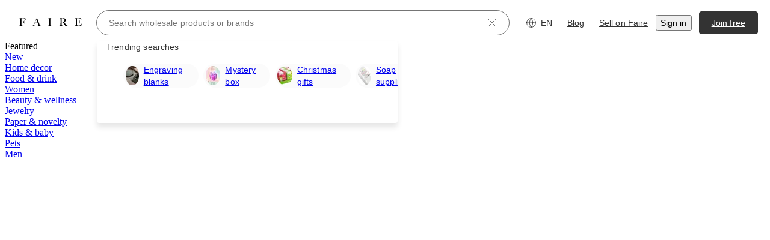

--- FILE ---
content_type: text/css
request_url: https://cdn.faire.com/visitor/_next/static/css/59f8853cee012c3a.css
body_size: 1134
content:
.f_spacer_base{-moz-box-flex:0;flex-grow:0;flex-shrink:0}.f_spacer_grow{-moz-box-flex:1;flex-grow:1;flex-shrink:0}.f_spacer_single_value_fb,.f_spacer_variable_fb{flex-basis:var(--f_spacer_size_mobile)}@media screen and (min-width:768px){.f_spacer_variable_fb{flex-basis:var(--f_spacer_size_tablet)}}@media screen and (min-width:1024px){.f_spacer_variable_fb{flex-basis:var(--f_spacer_size_desktop)}}@media screen and (min-width:1440px){.f_spacer_variable_fb{flex-basis:var(--f_spacer_size_xlarge)}}@media screen and (min-width:1920px){.f_spacer_variable_fb{flex-basis:var(--f_spacer_size_xxlarge)}}.f_spacer_single_value_min_width,.f_spacer_variable_min_width{min-width:var(--f_spacer_size_mobile)}@media screen and (min-width:768px){.f_spacer_variable_min_width{min-width:var(--f_spacer_size_tablet)}}@media screen and (min-width:1024px){.f_spacer_variable_min_width{min-width:var(--f_spacer_size_desktop)}}@media screen and (min-width:1440px){.f_spacer_variable_min_width{min-width:var(--f_spacer_size_xlarge)}}@media screen and (min-width:1920px){.f_spacer_variable_min_width{min-width:var(--f_spacer_size_xxlarge)}}.f_spacer_single_value_min_height,.f_spacer_variable_min_height{min-height:var(--f_spacer_size_mobile)}@media screen and (min-width:768px){.f_spacer_variable_min_height{min-height:var(--f_spacer_size_tablet)}}@media screen and (min-width:1024px){.f_spacer_variable_min_height{min-height:var(--f_spacer_size_desktop)}}@media screen and (min-width:1440px){.f_spacer_variable_min_height{min-height:var(--f_spacer_size_xlarge)}}@media screen and (min-width:1920px){.f_spacer_variable_min_height{min-height:var(--f_spacer_size_xxlarge)}}
/*# sourceMappingURL=200f0ec306653438.css.map*/

--- FILE ---
content_type: text/css
request_url: https://cdn.faire.com/visitor/_next/static/css/becf707117b492b7.css
body_size: 215586
content:
/*! tailwindcss v4.1.4 | MIT License | https://tailwindcss.com */@layer properties{@supports (((-webkit-hyphens:none)) and (not (margin-trim:inline))) or ((-moz-orient:inline) and (not (color:rgb(from red r g b)))){*,::backdrop,:after,:before{--tw-content:"";--tw-duration:initial;--tw-ease:initial;--tw-outline-style:solid;--tw-border-style:solid;--tw-shadow:0 0 #0000;--tw-shadow-color:initial;--tw-shadow-alpha:100%;--tw-inset-shadow:0 0 #0000;--tw-inset-shadow-color:initial;--tw-inset-shadow-alpha:100%;--tw-ring-color:initial;--tw-ring-shadow:0 0 #0000;--tw-inset-ring-color:initial;--tw-inset-ring-shadow:0 0 #0000;--tw-ring-inset:initial;--tw-ring-offset-width:0px;--tw-ring-offset-color:#fff;--tw-ring-offset-shadow:0 0 #0000;--tw-gradient-position:initial;--tw-gradient-from:#0000;--tw-gradient-via:#0000;--tw-gradient-to:#0000;--tw-gradient-stops:initial;--tw-gradient-via-stops:initial;--tw-gradient-from-position:0%;--tw-gradient-via-position:50%;--tw-gradient-to-position:100%;--tw-translate-x:0;--tw-translate-y:0;--tw-translate-z:0;--tw-scroll-snap-strictness:proximity;--tw-scale-x:1;--tw-scale-y:1;--tw-scale-z:1;--tw-rotate-x:initial;--tw-rotate-y:initial;--tw-rotate-z:initial;--tw-skew-x:initial;--tw-skew-y:initial;--tw-space-y-reverse:0;--tw-space-x-reverse:0;--tw-leading:initial;--tw-font-weight:initial;--tw-tracking:initial;--tw-ordinal:initial;--tw-slashed-zero:initial;--tw-numeric-figure:initial;--tw-numeric-spacing:initial;--tw-numeric-fraction:initial;--tw-blur:initial;--tw-brightness:initial;--tw-contrast:initial;--tw-grayscale:initial;--tw-hue-rotate:initial;--tw-invert:initial;--tw-opacity:initial;--tw-saturate:initial;--tw-sepia:initial;--tw-drop-shadow:initial;--tw-drop-shadow-color:initial;--tw-drop-shadow-alpha:100%;--tw-drop-shadow-size:initial;--tw-backdrop-blur:initial;--tw-backdrop-brightness:initial;--tw-backdrop-contrast:initial;--tw-backdrop-grayscale:initial;--tw-backdrop-hue-rotate:initial;--tw-backdrop-invert:initial;--tw-backdrop-opacity:initial;--tw-backdrop-saturate:initial;--tw-backdrop-sepia:initial}}}:host,:root{--slate-color-grey-100:#fff;--slate-color-grey-200:#fbfbfb;--slate-color-grey-300:#f7f7f7;--slate-color-grey-400:#dfe0e1;--slate-color-grey-700:#757575;--slate-color-grey-900:#333;--slate-color-grey-1000:#000;--slate-color-neutral-100:#fbf8f6;--slate-color-neutral-600:#b5a998;--slate-color-red-100:#f2e5e1;--slate-color-red-500:#d17e70;--slate-color-red-700:#921100;--slate-color-red-800:#5a1e09;--slate-color-blue-700:#275ec5;--slate-color-blue-1000:#1b2834;--slate-color-orange-100:#f6eee4;--slate-color-orange-400:#ab7456;--slate-color-orange-1000:#7d3e1e;--slate-color-yellow-100:#f6efdb;--slate-color-yellow-200:#ece3d2;--slate-color-yellow-800:#907c3a;--slate-color-green-100:#e9f1e5;--slate-color-green-700:#49694c;--slate-color-transparent-grey-0:#3330;--slate-color-transparent-grey-500:#33333380;--slate-color-surface-primary:var(--slate-color-grey-100);--slate-color-surface-primary-inverse:var(--slate-color-grey-900);--slate-color-surface-secondary:var(--slate-color-grey-200);--slate-color-surface-tertiary:var(--slate-color-grey-300);--slate-color-surface-mask:var(--slate-color-transparent-grey-500);--slate-color-surface-transparent:var(--slate-color-transparent-grey-0);--slate-color-border-subdued:var(--slate-color-grey-700);--slate-color-border-muted:var(--slate-color-grey-400);--slate-color-text-primary:var(--slate-color-grey-900);--slate-color-text-subdued:var(--slate-color-grey-700);--slate-color-text-primary-inverse:var(--slate-color-grey-100);--slate-color-icon-primary:var(--slate-color-grey-900);--slate-color-icon-subdued:var(--slate-color-grey-700);--slate-color-action-surface-default:var(--slate-color-grey-900);--slate-color-action-surface-inverse:var(--slate-color-grey-100);--slate-color-action-surface-hover:var(--slate-color-grey-1000);--slate-color-action-surface-inverse-hover:var(--slate-color-grey-300);--slate-color-action-surface-active:var(--slate-color-grey-1000);--slate-color-action-surface-inverse-active:var(--slate-color-grey-300);--slate-color-action-surface-disabled:var(--slate-color-grey-300);--slate-color-action-surface-favorited:var(--slate-color-red-700);--slate-color-action-surface-critical:var(--slate-color-red-100);--slate-color-action-surface-critical-hover:var(--slate-color-red-700);--slate-color-action-surface-critical-inverse-hover:var(--slate-color-red-100);--slate-color-action-surface-critical-active:var(--slate-color-red-700);--slate-color-action-surface-critical-inverse-active:var(--slate-color-red-100);--slate-color-action-border-default:var(--slate-color-grey-900);--slate-color-action-border-subdued:var(--slate-color-grey-400);--slate-color-action-border-inverse:var(--slate-color-grey-100);--slate-color-action-border-hover:var(--slate-color-grey-1000);--slate-color-action-border-active:var(--slate-color-grey-1000);--slate-color-action-border-disabled:var(--slate-color-grey-400);--slate-color-action-border-focus_ring:var(--slate-color-blue-700);--slate-color-action-border-critical:var(--slate-color-red-500);--slate-color-action-text-default:var(--slate-color-grey-900);--slate-color-action-text-inverse:var(--slate-color-grey-100);--slate-color-action-text-hover:var(--slate-color-grey-1000);--slate-color-action-text-inverse-hover:var(--slate-color-grey-1000);--slate-color-action-text-active:var(--slate-color-grey-1000);--slate-color-action-text-inverse-active:var(--slate-color-grey-1000);--slate-color-action-text-disabled:var(--slate-color-grey-700);--slate-color-action-text-critical:var(--slate-color-red-700);--slate-color-action-text-critical-inverse:var(--slate-color-grey-100);--slate-color-action-text-critical-hover:var(--slate-color-red-800);--slate-color-action-text-critical-active:var(--slate-color-red-800);--slate-color-action-icon-default:var(--slate-color-grey-900);--slate-color-action-icon-inverse:var(--slate-color-grey-100);--slate-color-action-icon-inverse-hover:var(--slate-color-grey-1000);--slate-color-action-icon-inverse-active:var(--slate-color-grey-1000);--slate-color-action-icon-hover:var(--slate-color-grey-1000);--slate-color-action-icon-active:var(--slate-color-grey-1000);--slate-color-action-icon-disabled:var(--slate-color-grey-700);--slate-color-action-icon-critical:var(--slate-color-red-700);--slate-color-action-icon-critical-inverse:var(--slate-color-grey-100);--slate-color-action-icon-critical-hover:var(--slate-color-red-800);--slate-color-action-icon-critical-active:var(--slate-color-red-800);--slate-color-message-text-critical:var(--slate-color-red-700);--slate-color-message-text-sale:var(--slate-color-orange-1000);--slate-color-message-icon-success:var(--slate-color-green-700);--slate-color-message-icon-warning:var(--slate-color-yellow-800);--slate-color-message-icon-critical:var(--slate-color-red-700);--slate-color-message-icon-info:var(--slate-color-blue-1000);--slate-color-message-border-critical:var(--slate-color-red-500);--slate-color-message-surface-success:var(--slate-color-green-100);--slate-color-message-surface-warning:var(--slate-color-yellow-100);--slate-color-message-surface-critical:var(--slate-color-red-100);--slate-color-expressive-surface-neutral:var(--slate-color-neutral-100);--slate-color-expressive-surface-yellow:var(--slate-color-yellow-200);--slate-color-expressive-surface-orange:var(--slate-color-orange-100);--slate-color-expressive-text-orange:var(--slate-color-orange-400);--slate-dimensions-rem-1:.25rem;--slate-dimensions-1:4px;--slate-dimensions-rem-2:.5rem;--slate-dimensions-2:8px;--slate-dimensions-rem-3:.75rem;--slate-dimensions-3:12px;--slate-dimensions-rem-4:1rem;--slate-dimensions-4:16px;--slate-dimensions-rem-5:1.25rem;--slate-dimensions-5:20px;--slate-dimensions-rem-6:1.5rem;--slate-dimensions-6:24px;--slate-dimensions-rem-7:1.75rem;--slate-dimensions-7:28px;--slate-dimensions-rem-8:2rem;--slate-dimensions-8:32px;--slate-dimensions-rem-9:2.25rem;--slate-dimensions-9:36px;--slate-dimensions-rem-10:2.5rem;--slate-dimensions-10:40px;--slate-dimensions-rem-11:2.75rem;--slate-dimensions-11:44px;--slate-dimensions-rem-12:3rem;--slate-dimensions-12:48px;--slate-dimensions-rem-13:3.25rem;--slate-dimensions-13:52px;--slate-dimensions-rem-14:3.5rem;--slate-dimensions-14:56px;--slate-dimensions-rem-15:3.75rem;--slate-dimensions-15:60px;--slate-dimensions-rem-16:4rem;--slate-dimensions-16:64px;--slate-dimensions-rem-17:4.25rem;--slate-dimensions-17:68px;--slate-dimensions-rem-18:4.5rem;--slate-dimensions-18:72px;--slate-radius-container-default:var(--slate-dimensions-1);--slate-radius-component-default:var(--slate-dimensions-1);--slate-radius-component-round:999px;--slate-radius-component-checkbox:2px;--slate-radius-component-tag:2px;--radius-fs-component-default:var(--slate-radius-component-default);--radius-fs-container-default:var(--slate-radius-container-default);--slate-spacing-element-default:var(--slate-dimensions-2);--slate-spacing-element-large:var(--slate-dimensions-4);--slate-typography-family-serif:"Nantes_fix";--slate-typography-family-sans:"Graphik_fix";--slate-typography-weight-regular:400;--slate-typography-weight-medium:500;--slate-typography-weight-semibold:600;--slate-typography-font-size-100:.75rem;--slate-typography-font-size-200:.875rem;--slate-typography-font-size-300:1.125rem;--slate-typography-font-size-400:1.375rem;--slate-typography-font-size-500:1.875rem;--slate-typography-font-size-600:2.375rem;--slate-typography-font-size-700:3.25rem;--slate-typography-font-size-800:4.5rem;--slate-typography-line-height-100:1rem;--slate-typography-line-height-200:1.25rem;--slate-typography-line-height-300:1.625rem;--slate-typography-line-height-400:2rem;--slate-typography-line-height-500:2.375rem;--slate-typography-line-height-600:3.125rem;--slate-typography-line-height-700:4rem;--slate-typography-line-height-800:5.375rem;--slate-typography-letter-spacing-100:0rem;--slate-typography-letter-spacing-200:.009375rem;--fs-accordion-bg-color:transparent;--fs-accordion-summary-bg-color:transparent;--fs-accordion-summary-text-color:var(--slate-color-action-text-default);--fs-accordion-summary-hover-bg-color:var(--slate-color-action-surface-inverse-hover);--fs-accordion-summary-hover-text-color:var(--slate-color-action-text-hover);--fs-accordion-content-text-color:var(--slate-color-text-primary);--fs-accordion-divider-color:var(--slate-color-border-muted);--fs-avatar-text-color:var(--slate-color-text-primary-inverse);--fs-avatar-background-with-image:transparent;--fs-avatar-background-without-image:var(--slate-color-surface-primary-inverse);--fs-avatar-icon-surface-color:var(--slate-color-surface-primary);--fs-avatar-icon-border-color:var(--slate-color-border-muted);--fs-badge-default-background-color:var(--slate-color-surface-tertiary);--fs-badge-default-text-color:var(--slate-color-text-primary);--fs-checkbox-default-border-color:var(--slate-color-action-border-default);--fs-checkbox-default-fill-color:transparent;--fs-checkbox-default-icon-color:var(--slate-color-action-icon-default);--fs-checkbox-default-label-color:var(--slate-color-action-text-default);--fs-checkbox-active-border-color:var(--slate-color-action-border-active);--fs-checkbox-active-fill-color:var(--slate-color-action-surface-active);--fs-checkbox-active-icon-color:var(--slate-color-action-icon-inverse);--fs-checkbox-active-label-color:var(--slate-color-action-text-default);--fs-checkbox-disabled-border-color:var(--slate-color-action-border-disabled);--fs-checkbox-disabled-fill-color:var(--slate-color-action-surface-disabled);--fs-checkbox-disabled-icon-color:var(--slate-color-action-icon-disabled);--fs-checkbox-disabled-label-color:var(--slate-color-action-text-disabled);--fs-filter-default-text-color:var(--slate-color-action-text-default);--fs-filter-default-icon-color:var(--slate-color-action-icon-default);--fs-filter-default-background-color:var(--slate-color-action-surface-inverse);--fs-filter-default-border-color:var(--slate-color-action-border-subdued);--fs-filter-default-hover-text-color:var(--slate-color-action-text-hover);--fs-filter-default-hover-icon-color:var(--slate-color-action-icon-hover);--fs-filter-default-hover-background-color:var(--slate-color-action-surface-inverse);--fs-filter-default-hover-border-color:var(--slate-color-action-border-hover);--fs-filter-default-active-text-color:var(--slate-color-action-text-active);--fs-filter-default-active-icon-color:var(--slate-color-action-icon-active);--fs-filter-default-active-background-color:var(--slate-color-action-surface-inverse);--fs-filter-default-active-border-color:var(--slate-color-action-border-active);--fs-filter-default-disabled-text-color:var(--slate-color-action-text-disabled);--fs-filter-default-disabled-icon-color:var(--slate-color-action-icon-disabled);--fs-filter-default-disabled-background-color:var(--slate-color-action-surface-disabled);--fs-filter-default-disabled-border-color:var(--slate-color-action-border-disabled);--fs-filter-applied-text-color:var(--slate-color-action-text-inverse);--fs-filter-applied-icon-color:var(--slate-color-action-icon-inverse);--fs-filter-applied-background-color:var(--slate-color-action-surface-default);--fs-filter-applied-border-color:var(--fs-filter-applied-background-color);--fs-filter-applied-hover-text-color:var(--slate-color-action-text-inverse);--fs-filter-applied-hover-icon-color:var(--slate-color-action-icon-inverse);--fs-filter-applied-hover-background-color:var(--slate-color-action-surface-hover);--fs-filter-applied-hover-border-color:var(--fs-filter-applied-hover-background-color);--fs-filter-applied-active-text-color:var(--slate-color-action-text-inverse);--fs-filter-applied-active-icon-color:var(--slate-color-action-icon-inverse);--fs-filter-applied-active-background-color:var(--slate-color-action-surface-active);--fs-filter-applied-active-border-color:var(--fs-filter-applied-active-background-color);--fs-filter-applied-disabled-text-color:var(--slate-color-action-text-disabled);--fs-filter-applied-disabled-icon-color:var(--slate-color-action-icon-disabled);--fs-filter-applied-disabled-background-color:var(--slate-color-action-surface-disabled);--fs-filter-applied-disabled-border-color:var(--slate-color-action-border-disabled);--fs-list-divider-color:var(--slate-color-border-muted);--fs-list-item-noninteractive-default-text-color:var(--slate-color-text-primary);--fs-list-item-noninteractive-default-icon-color:var(--slate-color-icon-primary);--fs-list-item-noninteractive-default-background-color:var(--slate-color-surface-primary);--fs-list-item-interactive-default-text-color:var(--slate-color-action-text-default);--fs-list-item-interactive-default-icon-color:var(--slate-color-action-icon-default);--fs-list-item-interactive-default-background-color:var(--slate-color-action-surface-inverse);--fs-list-item-interactive-hover-text-color:var(--fs-list-item-interactive-default-text-color);--fs-list-item-interactive-hover-icon-color:var(--fs-list-item-interactive-default-icon-color);--fs-list-item-interactive-hover-background-color:var(--slate-color-action-surface-inverse-hover);--fs-list-item-interactive-active-text-color:var(--fs-list-item-interactive-default-text-color);--fs-list-item-interactive-active-icon-color:var(--fs-list-item-interactive-default-icon-color);--fs-list-item-interactive-active-background-color:var(--slate-color-action-surface-inverse-active);--fs-spinner-color:var(--slate-color-icon-primary);--fs-skeleton-bg-color:var(--slate-color-surface-tertiary);--fs-skeleton-animation-start-color:transparent;--fs-skeleton-animation-mid-color:var(--slate-color-grey-400);--fs-skeleton-animation-end-color:transparent;--fs-skeleton-animation-opacity:.6;--fs-modal-animation-time:.5s;--fs-modal-animation-slow-time:0s;--fs-modal-animation-timing:cubic-bezier(.32,.72,0,1);--fs-pagination-page-selected-bg-color:var(--slate-color-action-surface-inverse);--fs-pagination-page-selected-text-color:var(--slate-color-action-text-active);--fs-pagination-page-selected-border-color:var(--slate-color-action-border-active);--fs-pagination-page-hover-bg-color:transparent;--fs-pagination-page-hover-text-color:var(--slate-color-action-text-hover);--fs-pagination-page-hover-border-color:var(--slate-color-action-border-subdued);--fs-popover-background-color:var(--slate-color-action-surface-default);--fs-popover-text-color:var(--slate-color-action-text-inverse);--fs-popover-action-btn-text-color:var(--slate-color-action-text-inverse);--fs-popover-action-btn-bg-color:transparent;--fs-popover-close-btn-icon-color:var(--slate-color-action-icon-inverse);--fs-popover-close-btn-bg-color:transparent;--fs-popover-arrow-color:var(--fs-popover-background-color);--fs-progress-bar-background-color:var(--slate-color-grey-400);--fs-progress-bar-border-radius:var(--slate-radius-component-round);--fs-progress-bar-height:var(--slate-dimensions-rem-2);--fs-progress-bar-success-fill-color:var(--slate-color-green-700);--fs-progress-bar-neutral-fill-color:var(--slate-color-surface-primary-inverse);--fs-radio-default-border-color:var(--slate-color-action-border-default);--fs-radio-default-fill-color:transparent;--fs-radio-default-icon-color:var(--slate-color-action-surface-default);--fs-radio-default-label-color:var(--slate-color-action-text-default);--fs-radio-active-border-color:var(--slate-color-action-border-active);--fs-radio-active-fill-color:transparent;--fs-radio-active-icon-color:var(--slate-color-action-surface-active);--fs-radio-active-label-color:var(--slate-color-action-text-default);--fs-radio-disabled-border-color:var(--slate-color-action-border-disabled);--fs-radio-disabled-fill-color:transparent;--fs-radio-disabled-icon-color:var(--slate-color-action-surface-disabled);--fs-radio-disabled-label-color:var(--slate-color-action-text-disabled);--fs-tab-default-bg-color:var(--slate-color-action-surface-inverse);--fs-tab-default-text-color:var(--slate-color-action-text-default);--fs-tab-default-border-color:var(--slate-color-action-border-subdued);--fs-tab-default-underline-color:transparent;--fs-tab-selected-bg-color:var(--fs-tab-default-bg-color);--fs-tab-selected-text-color:var(--slate-color-action-text-active);--fs-tab-selected-border-color:var(--fs-tab-default-border-color);--fs-tab-selected-underline-color:var(--slate-color-action-border-active);--fs-tab-group-default-border-color:var(--fs-tab-default-border-color);--fs-tag-default-background-color:var(--slate-color-grey-300);--fs-tag-default-icon-color:var(--slate-color-icon-primary);--fs-tag-default-text-color:var(--slate-color-text-primary);--fs-tag-active-background-color:var(--slate-color-grey-400);--fs-tag-active-icon-color:var(--slate-color-action-icon-active);--fs-tag-active-text-color:var(--slate-color-action-text-active);--fs-tag-hover-background-color:var(--slate-color-grey-400);--fs-tag-hover-icon-color:var(--slate-color-action-icon-hover);--fs-tag-hover-text-color:var(--slate-color-action-text-hover);--fs-tag-success-default-background-color:var(--slate-color-message-surface-success);--fs-tag-success-default-icon-color:var(--slate-color-icon-primary);--fs-tag-success-default-text-color:var(--slate-color-text-primary);--fs-tag-warning-default-background-color:var(--slate-color-message-surface-warning);--fs-tag-warning-default-icon-color:var(--slate-color-icon-primary);--fs-tag-warning-default-text-color:var(--slate-color-text-primary);--fs-tag-critical-default-background-color:var(--slate-color-message-surface-critical);--fs-tag-critical-default-icon-color:var(--slate-color-icon-primary);--fs-tag-critical-default-text-color:var(--slate-color-text-primary);--fs-toast-default-bg-color:var(--slate-color-action-surface-default);--fs-toast-default-text-color:var(--slate-color-action-text-inverse);--fs-toast-default-border-color:var(--fs-toast-default-bg-color);--fs-toast-default-icon-color:var(--slate-color-action-icon-inverse);--fs-toggle-default-fill-color:var(--slate-color-grey-400);--fs-toggle-default-border-color:var(--fs-toggle-default-fill-color);--fs-toggle-default-switch-color:var(--slate-color-action-surface-inverse);--fs-toggle-default-label-color:var(--slate-color-action-text-default);--fs-toggle-default-cursor:pointer;--fs-toggle-active-fill-color:var(--slate-color-action-surface-active);--fs-toggle-active-border-color:var(--fs-toggle-active-fill-color);--fs-toggle-active-switch-color:var(--slate-color-action-surface-inverse);--fs-toggle-active-label-color:var(--fs-toggle-default-label-color);--fs-toggle-active-cursor:pointer;--fs-toggle-disabled-fill-color:var(--slate-color-action-surface-disabled);--fs-toggle-disabled-border-color:var(--slate-color-action-border-disabled);--fs-toggle-disabled-switch-color:var(--slate-color-grey-400);--fs-toggle-disabled-label-color:var(--slate-color-action-text-disabled);--fs-toggle-disabled-cursor:not-allowed;--fs-selection-card-default-border-color:var(--slate-color-action-border-subdued);--fs-selection-card-default-label-color:var(--slate-color-action-text-default);--fs-selection-card-default-description-color:var(--slate-color-action-text-default);--fs-selection-card-default-bg-color:var(--slate-color-action-surface-inverse);--fs-selection-card-hover-border-color:var(--slate-color-action-border-hover);--fs-selection-card-hover-label-color:var(--fs-selection-card-default-label-color);--fs-selection-card-hover-description-color:var(--fs-selection-card-default-description-color);--fs-selection-card-hover-bg-color:var(--fs-selection-card-default-bg-color);--fs-selection-card-active-border-color:var(--slate-color-action-border-active);--fs-selection-card-active-label-color:var(--fs-selection-card-default-label-color);--fs-selection-card-active-description-color:var(--fs-selection-card-default-description-color);--fs-selection-card-active-bg-color:var(--fs-selection-card-default-bg-color);--fs-selection-card-disabled-border-color:var(--slate-color-action-border-disabled);--fs-selection-card-disabled-label-color:var(--slate-color-action-text-disabled);--fs-selection-card-disabled-description-color:var(--slate-color-action-text-disabled);--fs-selection-card-disabled-bg-color:var(--fs-selection-card-default-bg-color);--spacing:.25rem;--container-md:28rem;--container-2xl:42rem;--container-3xl:48rem;--container-4xl:56rem;--container-6xl:72rem;--container-7xl:80rem;--text-xs:.75rem;--text-xs--line-height:calc(1/.75);--text-sm:.875rem;--text-sm--line-height:calc(1.25/.875);--text-base:1rem;--text-base--line-height:calc(1.5/1);--text-lg:1.125rem;--text-lg--line-height:calc(1.75/1.125);--text-xl:1.25rem;--text-xl--line-height:calc(1.75/1.25);--text-2xl:1.5rem;--text-2xl--line-height:calc(2/1.5);--text-3xl:1.875rem;--text-3xl--line-height:calc(2.25/1.875);--leading-tight:1.25;--leading-relaxed:1.625;--radius-sm:.25rem;--radius-md:.375rem;--radius-lg:.5rem;--radius-xl:.75rem;--radius-2xl:1rem;--ease-in:cubic-bezier(.4,0,1,1);--ease-out:cubic-bezier(0,0,.2,1);--ease-in-out:cubic-bezier(.4,0,.2,1);--animate-spin:spin 1s linear infinite;--animate-pulse:pulse 2s cubic-bezier(.4,0,.6,1)infinite;--animate-bounce:bounce 1s infinite;--default-transition-duration:.15s;--default-transition-timing-function:cubic-bezier(.4,0,.2,1);--transition-property-top:top;--color-fs-surface-primary:var(--slate-color-surface-primary);--color-fs-surface-tertiary:var(--slate-color-surface-tertiary);--font-family-sans:var(--slate-typography-family-sans),sans-serif;--font-family-serif:var(--slate-typography-family-serif),serif;--font-weight-normal:var(--slate-typography-weight-regular);--font-weight-medium:var(--slate-typography-weight-medium);--font-weight-semibold:var(--slate-typography-weight-semibold)}@layer base{*,::backdrop,:after,:before{box-sizing:border-box;border:0 solid;margin:0;padding:0}::file-selector-button{box-sizing:border-box;border:0 solid;margin:0;padding:0}:host,html{-webkit-text-size-adjust:100%;tab-size:4;line-height:1.5;font-family:var(--default-font-family,ui-sans-serif,system-ui,sans-serif,"Apple Color Emoji","Segoe UI Emoji","Segoe UI Symbol","Noto Color Emoji");font-feature-settings:var(--default-font-feature-settings,normal);font-variation-settings:var(--default-font-variation-settings,normal);-webkit-tap-highlight-color:transparent}hr{height:0;color:inherit;border-top-width:1px}abbr:where([title]){-webkit-text-decoration:underline dotted;text-decoration:underline dotted}h1,h2,h3,h4,h5,h6{font-size:inherit;font-weight:inherit}a{color:inherit;-webkit-text-decoration:inherit;text-decoration:inherit}b,strong{font-weight:bolder}code,kbd,pre,samp{font-family:var(--default-mono-font-family,ui-monospace,SFMono-Regular,Menlo,Monaco,Consolas,"Liberation Mono","Courier New",monospace);font-feature-settings:var(--default-mono-font-feature-settings,normal);font-variation-settings:var(--default-mono-font-variation-settings,normal);font-size:1em}small{font-size:80%}sub,sup{vertical-align:baseline;font-size:75%;line-height:0;position:relative}sub{bottom:-.25em}sup{top:-.5em}table{text-indent:0;border-color:inherit}:-moz-focusring{outline:auto}progress{vertical-align:baseline}summary{display:list-item}menu,ol,ul{list-style:none}audio,canvas,embed,iframe,img,object,svg,video{vertical-align:middle;display:block}img,video{max-width:100%;height:auto}button,input,optgroup,select,textarea{font:inherit;font-feature-settings:inherit;font-variation-settings:inherit;letter-spacing:inherit;color:inherit;opacity:1;background-color:#0000;border-radius:0}::file-selector-button{font:inherit;font-feature-settings:inherit;font-variation-settings:inherit;letter-spacing:inherit;color:inherit;opacity:1;background-color:#0000;border-radius:0}:where(select:is([multiple],[size])) optgroup{font-weight:bolder}:where(select:is([multiple],[size])) optgroup option{padding-inline-start:20px}::file-selector-button{margin-inline-end:4px}::placeholder{opacity:1}@supports (not ((-webkit-appearance:-apple-pay-button))) or (contain-intrinsic-size:1px){::placeholder{color:currentColor}@supports (color:color-mix(in lab,red,red)){::placeholder{color:color-mix(in oklab,currentcolor 50%,transparent)}}}::-webkit-search-decoration{-webkit-appearance:none}::-webkit-date-and-time-value{min-height:1lh;text-align:inherit}::-webkit-datetime-edit{display:inline-flex}::-webkit-datetime-edit-fields-wrapper{padding:0}::-webkit-datetime-edit,::-webkit-datetime-edit-year-field{padding-block:0}::-webkit-datetime-edit-day-field,::-webkit-datetime-edit-month-field{padding-block:0}::-webkit-datetime-edit-hour-field,::-webkit-datetime-edit-minute-field{padding-block:0}::-webkit-datetime-edit-millisecond-field,::-webkit-datetime-edit-second-field{padding-block:0}::-webkit-datetime-edit-meridiem-field{padding-block:0}:-moz-ui-invalid{box-shadow:none}button,input:where([type=button],[type=reset],[type=submit]){appearance:button}::file-selector-button{appearance:button}::-webkit-inner-spin-button,::-webkit-outer-spin-button{height:auto}[hidden]:where(:not([hidden=until-found])){display:none!important}*,::backdrop,:after,:before{border-color:var(--color-gray-200,currentColor)}::file-selector-button{border-color:var(--color-gray-200,currentColor)}body:scope.ReactModal__Body--open{-webkit-overflow-scrolling:touch;width:100%;padding-right:var(--scrollbar-width);overflow:hidden}@font-face{font-family:Big Caslon;font-style:normal;font-weight:400;src:url(https://cdn.faire.com/static/fonts/Big+Caslon+Regular.woff2)format("woff2"),url(https://cdn.faire.com/static/fonts/Big+Caslon+Regular.woff)format("woff")}@font-face{font-family:Big Caslon;font-style:italic;font-weight:400;src:url(https://cdn.faire.com/static/fonts/Big+Caslon+Italic.woff2)format("woff2"),url(https://cdn.faire.com/static/fonts/Big+Caslon+Italic.woff)format("woff")}@font-face{font-family:Graphik;font-style:normal;font-weight:200;src:url(https://cdn.faire.com/static/fonts/Graphik-Regular-Web.woff2)format("woff2"),url(https://cdn.faire.com/static/fonts/Graphik-Regular-Web.woff)format("woff"),url(https://cdn.faire.com/static/fonts/GraphikRegular.otf)format("opentype")}@font-face{font-family:Graphik;font-style:italic;font-weight:200;src:url(https://cdn.faire.com/static/fonts/Graphik-Regular-Web.woff2)format("woff2"),url(https://cdn.faire.com/static/fonts/Graphik-Regular-Web.woff)format("woff"),url(https://cdn.faire.com/static/fonts/GraphikRegularItalic.otf)format("opentype")}@font-face{font-family:Graphik;font-style:normal;font-weight:400;src:url(https://cdn.faire.com/static/fonts/Graphik-Medium-Web.woff2)format("woff2"),url(https://cdn.faire.com/static/fonts/Graphik-Medium-Web.woff)format("woff"),url(https://cdn.faire.com/static/fonts/GraphikMedium.otf)format("opentype")}@font-face{font-family:Graphik;font-style:italic;font-weight:400;src:url(https://cdn.faire.com/static/fonts/Graphik-Medium-Web.woff2)format("woff2"),url(https://cdn.faire.com/static/fonts/Graphik-Medium-Web.woff)format("woff"),url(https://cdn.faire.com/static/fonts/GraphikMediumItalic.otf)format("opentype")}@font-face{font-family:Graphik;font-style:normal;font-weight:700;src:url(https://cdn.faire.com/static/fonts/Graphik-Semibold-Web.woff2)format("woff2"),url(https://cdn.faire.com/static/fonts/Graphik-Semibold-Web.woff)format("woff"),url(https://cdn.faire.com/static/fonts/GraphikSemiBold.otf)format("opentype")}@font-face{font-family:Graphik;font-style:italic;font-weight:700;src:url(https://cdn.faire.com/static/fonts/Graphik-Semibold-Web.woff2)format("woff2"),url(https://cdn.faire.com/static/fonts/Graphik-Semibold-Web.woff)format("woff"),url(https://cdn.faire.com/static/fonts/GraphikSemiBoldItalic.otf)format("opentype")}@font-face{font-family:Nantes;font-style:normal;font-weight:100;src:url(https://cdn.faire.com/static/fonts/NantesWeb-Book.woff2)format("woff2"),url(https://cdn.faire.com/static/fonts/NantesWeb-Book.woff)format("woff"),url(https://cdn.faire.com/static/fonts/Nantes-Book.otf)format("opentype")}@font-face{font-family:Nantes;font-style:normal;font-weight:300;src:url(https://cdn.faire.com/static/fonts/NantesWeb-Book.woff2)format("woff2"),url(https://cdn.faire.com/static/fonts/NantesWeb-Book.woff)format("woff"),url(https://cdn.faire.com/static/fonts/Nantes-Book.otf)format("opentype")}@font-face{font-family:Nantes;font-style:normal;font-weight:400;src:url(https://cdn.faire.com/static/fonts/NantesWeb-Regular.woff2)format("woff2"),url(https://cdn.faire.com/static/fonts/NantesWeb-Regular.woff)format("woff"),url(https://cdn.faire.com/static/fonts/Nantes-Regular.otf)format("opentype")}@font-face{font-family:Nantes;font-style:normal;font-weight:700;src:url(https://cdn.faire.com/static/fonts/NantesWeb-Regular.woff2)format("woff2"),url(https://cdn.faire.com/static/fonts/NantesWeb-Regular.woff)format("woff"),url(https://cdn.faire.com/static/fonts/Nantes-Regular.otf)format("opentype")}body{-webkit-font-smoothing:antialiased;-moz-osx-font-smoothing:grayscale;font-family:Graphik,system,-apple-system,BlinkMacSystemFont,Helvetica Neue,Lucida Grande,sans-serif}body,dd,div,dl,dt,fieldset,form,h1,h2,h3,h4,html,input,label,li,ol,p,td,textarea,ul{margin:0;padding:0}table{border-collapse:collapse;border-spacing:0}a,a:active,a:focus,input,textarea{color:inherit;outline:none;text-decoration:none}input{appearance:none;border-radius:0}td,th{vertical-align:top;text-align:left}fieldset,iframe,img{border:none}ol,ul{list-style:none}li{list-style-type:none}h1,h2,h3,h4{font-size:100%;font-weight:400}button{width:auto;color:inherit;font:inherit;font-smooth:inherit;-webkit-appearance:none;background:0 0;border:none;margin:0;padding:0;line-height:normal;overflow:visible}button::-moz-focus-inner{border:0;padding:0}*,:after,:before{box-sizing:border-box}button{cursor:pointer}textarea{resize:none}.fs-mode-on-surface{--slate-color-action-surface-default:var(--slate-color-grey-100);--slate-color-action-surface-inverse:var(--slate-color-grey-900);--slate-color-action-surface-hover:var(--slate-color-grey-200);--slate-color-action-surface-active:var(--slate-color-grey-200);--slate-color-action-surface-disabled:var(--slate-color-grey-400);--slate-color-action-border-default:var(--slate-color-grey-100);--slate-color-action-border-subdued:var(--slate-color-grey-100);--slate-color-action-border-inverse:var(--slate-color-grey-1000);--slate-color-action-border-hover:var(--slate-color-grey-200);--slate-color-action-border-active:var(--slate-color-grey-200);--slate-color-action-text-default:var(--slate-color-grey-100);--slate-color-action-text-inverse:var(--slate-color-grey-900);--slate-color-action-text-hover:var(--slate-color-grey-200);--slate-color-action-text-inverse-hover:var(--slate-color-grey-1000);--slate-color-action-text-active:var(--slate-color-grey-200);--slate-color-action-text-inverse-active:var(--slate-color-grey-1000);--slate-color-action-icon-default:var(--slate-color-grey-100);--slate-color-action-icon-inverse:var(--slate-color-grey-900);--slate-color-action-icon-hover:var(--slate-color-grey-200);--slate-color-action-icon-active:var(--slate-color-grey-200)}@font-face{font-family:Inter;font-style:normal;font-weight:400;src:url(https://cdn.faire.com/static/fonts/Inter-Regular.woff2)format("woff2"),url(https://cdn.faire.com/static/fonts/Inter-Regular.woff)format("woff")}@font-face{font-family:Inter;font-style:normal;font-weight:570;src:url(https://cdn.faire.com/static/fonts/Inter-SemiBold.woff2)format("woff2"),url(https://cdn.faire.com/static/fonts/Inter-SemiBold.woff)format("woff")}@font-face{font-family:Inter;font-style:normal;font-weight:700;src:url(https://cdn.faire.com/static/fonts/Inter-Bold.woff2)format("woff2"),url(https://cdn.faire.com/static/fonts/Inter-Bold.woff)format("woff")}@font-face{font-family:Graphik_fix;font-style:normal;font-weight:400;src:url(https://cdn.faire.com/static/fonts/Graphik-Regular-Web.woff2)format("woff2"),url(https://cdn.faire.com/static/fonts/Graphik-Regular-Web.woff)format("woff"),url(https://cdn.faire.com/static/fonts/GraphikRegular.otf)format("opentype")}@font-face{font-family:Graphik_fix;font-style:italic;font-weight:400;src:url(https://cdn.faire.com/static/fonts/Graphik-Regular-Web.woff2)format("woff2"),url(https://cdn.faire.com/static/fonts/Graphik-Regular-Web.woff)format("woff"),url(https://cdn.faire.com/static/fonts/GraphikRegularItalic.otf)format("opentype")}@font-face{font-family:Graphik_fix;font-style:normal;font-weight:500;src:url(https://cdn.faire.com/static/fonts/Graphik-Medium-Web.woff2)format("woff2"),url(https://cdn.faire.com/static/fonts/Graphik-Medium-Web.woff)format("woff"),url(https://cdn.faire.com/static/fonts/GraphikMedium.otf)format("opentype")}@font-face{font-family:Graphik_fix;font-style:italic;font-weight:500;src:url(https://cdn.faire.com/static/fonts/Graphik-Medium-Web.woff2)format("woff2"),url(https://cdn.faire.com/static/fonts/Graphik-Medium-Web.woff)format("woff"),url(https://cdn.faire.com/static/fonts/GraphikMediumItalic.otf)format("opentype")}@font-face{font-family:Graphik_fix;font-style:normal;font-weight:600;src:url(https://cdn.faire.com/static/fonts/Graphik-Semibold-Web.woff2)format("woff2"),url(https://cdn.faire.com/static/fonts/Graphik-Semibold-Web.woff)format("woff"),url(https://cdn.faire.com/static/fonts/GraphikSemiBold.otf)format("opentype")}@font-face{font-family:Graphik_fix;font-style:italic;font-weight:600;src:url(https://cdn.faire.com/static/fonts/Graphik-Semibold-Web.woff2)format("woff2"),url(https://cdn.faire.com/static/fonts/Graphik-Semibold-Web.woff)format("woff"),url(https://cdn.faire.com/static/fonts/GraphikSemiBoldItalic.otf)format("opentype")}@font-face{font-family:Nantes_fix;font-style:normal;font-weight:100;src:url(https://cdn.faire.com/static/fonts/NantesWeb-Book.woff2)format("woff2"),url(https://cdn.faire.com/static/fonts/NantesWeb-Book.woff)format("woff"),url(https://cdn.faire.com/static/fonts/Nantes-Book.otf)format("opentype")}@font-face{font-family:Nantes_fix;font-style:normal;font-weight:300;src:url(https://cdn.faire.com/static/fonts/NantesWeb-Book.woff2)format("woff2"),url(https://cdn.faire.com/static/fonts/NantesWeb-Book.woff)format("woff"),url(https://cdn.faire.com/static/fonts/Nantes-Book.otf)format("opentype")}@font-face{font-family:Nantes_fix;font-style:normal;font-weight:400;src:url(https://cdn.faire.com/static/fonts/NantesWeb-Regular.woff2)format("woff2"),url(https://cdn.faire.com/static/fonts/NantesWeb-Regular.woff)format("woff"),url(https://cdn.faire.com/static/fonts/Nantes-Regular.otf)format("opentype")}@font-face{font-family:Nantes_fix;font-style:normal;font-weight:700;src:url(https://cdn.faire.com/static/fonts/NantesWeb-Regular.woff2)format("woff2"),url(https://cdn.faire.com/static/fonts/NantesWeb-Regular.woff)format("woff"),url(https://cdn.faire.com/static/fonts/Nantes-Regular.otf)format("opentype")}.fs-form-field{--line-height:var(--slate-typography-line-height-200);--font-weight-medium:var(--slate-xp_typography-weight-paragraph-medium,var(--slate-typography-weight-medium));color:var(--slate-color-text-primary);font-family:var(--slate-xp_typography-family-sans-serif,var(--font-family-sans));font-weight:var(--slate-xp_typography-weight-paragraph,var(--font-weight-normal));font-size:var(--slate-typography-font-size-200);line-height:var(--line-height);letter-spacing:var(--slate-typography-letter-spacing-200);text-underline-offset:25%;background-color:var(--slate-color-action-surface-inverse);border-radius:var(--radius-fs-component-default);border-style:var(--tw-border-style);border-width:1px;border-color:var(--slate-color-action-border-subdued);height:var(--slate-dimensions-10);width:100%;padding-inline:var(--slate-dimensions-4);position:relative}.fs-form-field input[type=search]::-webkit-search-cancel-button,.fs-form-field input[type=search]::-webkit-search-decoration{-webkit-appearance:none}.fs-form-field input[type=search]::-webkit-search-results-button,.fs-form-field input[type=search]::-webkit-search-results-decoration{-webkit-appearance:none}.fs-form-field:disabled,.fs-form-field:has(input:disabled){border-color:var(--slate-color-action-border-disabled);background-color:var(--slate-color-action-surface-disabled);color:var(--slate-color-text-subdued);cursor:not-allowed}.fs-form-field:has(input[aria-invalid=true]),.fs-form-field[aria-invalid=true]{border-color:var(--slate-color-action-border-critical)}.fs-form-field:has(input:disabled) *{cursor:inherit}.fs-form-field:focus-visible,.fs-form-field:has(input:focus-visible){color:var(--slate-color-action-text-active);outline-style:var(--tw-outline-style);outline-offset:calc(1px*-1);outline-width:1px;outline-color:var(--slate-color-action-border-active)}.fs-form-field[aria-invalid=true]{border-color:var(--slate-color-action-border-critical)}.fs-form-field__label{--line-height:var(--slate-typography-line-height-200);--font-weight-medium:var(--slate-xp_typography-weight-paragraph-medium,var(--slate-typography-weight-medium));font-weight:var(--slate-xp_typography-weight-paragraph,var(--font-weight-normal));font-size:var(--slate-typography-font-size-200)}.fs-form-field__helper,.fs-form-field__label{color:var(--slate-color-text-primary);font-family:var(--slate-xp_typography-family-sans-serif,var(--font-family-sans));line-height:var(--line-height);letter-spacing:var(--slate-typography-letter-spacing-200);text-underline-offset:25%}.fs-form-field__helper{--line-height:var(--slate-typography-line-height-100);--font-weight-medium:var(--slate-xp_typography-weight-label-medium,var(--slate-typography-weight-medium));font-weight:var(--slate-xp_typography-weight-label,var(--font-weight-normal));font-size:var(--slate-typography-font-size-100)}.fs-form-field__helper[data-error=true],.fs-form-field__label[data-error=true]{color:var(--slate-color-message-text-critical)}.fs-form-field__helper[data-disabled=true],.fs-form-field__label[data-disabled=true]{color:var(--slate-color-text-subdued)}.fs-form-field__icon-btn-touch-target{width:var(--slate-dimensions-9);height:var(--slate-dimensions-9);border-radius:var(--slate-radius-component-round);position:absolute}.fs-form-field__icon-btn{border-radius:var(--slate-radius-component-round);background-color:#0000}.fs-form-field__icon-btn:focus-visible{outline-offset:var(--slate-dimensions-2)!important}.focusable:focus-visible{outline-style:var(--tw-outline-style);outline-offset:1px;outline-width:2px;outline-color:var(--slate-color-action-border-focus_ring);--tw-outline-style:solid;outline-style:solid}.interactive{cursor:pointer}.interactive:disabled,.interactive[aria-disabled=true],.interactive[data-disabled=true]{cursor:not-allowed}}@layer components{@keyframes fs-skeleton-slide-x{0%{transform:translate(-100%)}to{transform:translate(100%)}}@keyframes fs-modal-fade-in{0%{opacity:0}to{opacity:1}}@keyframes fs-modal-fade-out{0%{opacity:1}to{opacity:0}}@keyframes fs-modal-slide-in{0%{transform:translateY(100%)}to{transform:translate(0)}}@keyframes fs-modal-slide-out{to{transform:translateY(100%)}}.animate-image-zoom{transform-origin:0;transition:transform 1.2s cubic-bezier(.17,.67,.24,1)}.animate-image-zoom-target:hover .animate-image-zoom{transform:scale(1.1)}.animate-underline-text{background-position:0 100%;background-repeat:no-repeat;background-size:0 1px;transition:background-size 1.2s cubic-bezier(.17,.67,.24,1)}.animate-underline-text-target:hover .animate-underline-text-hover{background-size:100% 1px}@keyframes modal-fade-in{0%{opacity:0}to{opacity:1}}@keyframes fade-in-up{0%{opacity:0;transform:translateY(4px)}to{opacity:1;transform:translateY(0)}}@keyframes fade-out-up{0%{opacity:1;transform:translateY(0)}to{opacity:0;transform:translateY(-4px)}}.animate-fade-in-out-up{opacity:0;animation:fade-in-up var(--fade-in-up-duration,.5s)ease-out forwards,fade-out-up var(--fade-out-up-duration,.5s)ease-in forwards var(--fade-out-up-delay,0s)}.fs-accordion__summary{background-color:var(--fs-accordion-summary-bg-color);color:var(--fs-accordion-summary-text-color)}.fs-accordion__summary:hover{background-color:var(--fs-accordion-summary-hover-bg-color);color:var(--fs-accordion-summary-hover-text-color)}.fs-accordion{--fs-accordion-animation-duration:.2s;--fs-accordion-animation-duration-slow:0s;interpolate-size:allow-keywords;background-color:var(--fs-accordion-bg-color);width:100%;height:fit-content;position:relative}.fs-accordion:after{--tw-content:"";content:var(--tw-content);right:calc(var(--spacing)*0);bottom:calc(var(--spacing)*0);left:calc(var(--spacing)*0);background-color:var(--fs-accordion-divider-color);height:1px;position:absolute}.fs-accordion__summary{--fs-accordion-summary-min-height:calc(var(--spacing)*14);--fs-accordion-summary-padding-x:calc(var(--spacing)*4);--fs-accordion-summary-padding-y:calc(var(--spacing)*3);outline-offset:-3px;min-height:var(--fs-accordion-summary-min-height);--line-height:var(--slate-typography-line-height-300);--font-weight-medium:var(--slate-xp_typography-weight-subheading-medium,var(--slate-typography-weight-medium));width:100%;color:var(--slate-color-text-primary);font-family:var(--slate-xp_typography-family-sans-serif,var(--font-family-sans));font-weight:var(--slate-xp_typography-weight-subheading,var(--font-weight-normal));font-size:var(--slate-typography-font-size-300);line-height:var(--line-height);letter-spacing:var(--slate-typography-letter-spacing-200);padding-inline:var(--fs-accordion-summary-padding-x);padding-block:var(--fs-accordion-summary-padding-y);align-content:center;list-style-type:none;text-decoration-line:none!important}.fs-accordion__label{--fs-accordion-label-gap:calc(var(--spacing)*2);justify-content:space-between;align-items:center;gap:var(--fs-accordion-label-gap);display:flex}.fs-accordion__chevron{--fs-accordion-chevron-size:calc(var(--spacing)*4);--fs-accordion-chevron-top:.4325rem;top:var(--fs-accordion-chevron-top);font-size:var(--fs-accordion-chevron-size);fill:currentColor;transition-property:transform,translate,scale,rotate;transition-timing-function:var(--tw-ease,var(--default-transition-timing-function));transition-duration:var(--tw-duration,var(--default-transition-duration));--tw-duration:var(--fs-accordion-animation-duration);transition-duration:var(--fs-accordion-animation-duration);--tw-ease:var(--ease-in-out);transition-timing-function:var(--ease-in-out);align-self:flex-start;display:flex;position:relative;rotate:none}@media (update:slow),screen and (prefers-reduced-motion:reduce){.fs-accordion__chevron{transition-duration:var(--fs-accordion-animation-duration-slow)}}.fs-accordion[open] .fs-accordion__chevron{rotate:180deg}.fs-accordion__content{--fs-accordion-content-padding-top:calc(var(--spacing)*2);--fs-accordion-content-padding-bottom:calc(var(--spacing)*4);--fs-accordion-content-padding-x:calc(var(--spacing)*4);width:100%;color:var(--slate-color-text-primary);--line-height:var(--slate-typography-line-height-200);--font-weight-medium:var(--slate-xp_typography-weight-paragraph-medium,var(--slate-typography-weight-medium));font-family:var(--slate-xp_typography-family-sans-serif,var(--font-family-sans));font-weight:var(--slate-xp_typography-weight-paragraph,var(--font-weight-normal));font-size:var(--slate-typography-font-size-200);line-height:var(--line-height);letter-spacing:var(--slate-typography-letter-spacing-200);text-underline-offset:25%;padding-top:var(--fs-accordion-content-padding-top);padding-bottom:var(--fs-accordion-content-padding-bottom);padding-inline:var(--fs-accordion-content-padding-x)}.fs-accordion::details-content{height:calc(var(--spacing)*0);opacity:0;transition-property:height,opacity;transition-timing-function:var(--tw-ease,var(--default-transition-timing-function));transition-duration:var(--tw-duration,var(--default-transition-duration));transition-behavior:allow-discrete;--tw-duration:var(--fs-accordion-animation-duration);transition-duration:var(--fs-accordion-animation-duration)}@media (update:slow),screen and (prefers-reduced-motion:reduce){.fs-accordion::details-content{transition-duration:var(--fs-accordion-animation-duration-slow)}}.fs-accordion[open]::details-content{opacity:1;height:auto}.fs-accordion-group{width:100%;position:relative}.fs-accordion-group__footer{--line-height:var(--slate-typography-line-height-100);--font-weight-medium:var(--slate-xp_typography-weight-label-medium,var(--slate-typography-weight-medium));color:var(--slate-color-text-subdued);font-family:var(--slate-xp_typography-family-sans-serif,var(--font-family-sans));font-weight:var(--slate-xp_typography-weight-label,var(--font-weight-normal));font-size:var(--slate-typography-font-size-100);line-height:var(--line-height);letter-spacing:var(--slate-typography-letter-spacing-200);text-underline-offset:25%;padding-top:calc(var(--spacing)*6)}.fs-accordion-group:after{--tw-content:"";content:var(--tw-content);top:calc(var(--spacing)*0);right:calc(var(--spacing)*0);left:calc(var(--spacing)*0);background-color:var(--fs-accordion-divider-color);height:1px;position:absolute}.fs-avatar{--fs-avatar-border-color:transparent;--fs-avatar-border-width:1px;--fs-avatar-icon-border-width:1px;--fs-avatar-icon-position-offset:calc(var(--spacing)*-1);border-radius:var(--slate-radius-component-round);flex-shrink:0;justify-content:center;align-items:center;display:flex;position:relative}.fs-avatar__placeholder{color:var(--fs-avatar-text-color);outline-style:var(--tw-outline-style);outline-offset:2px;outline-width:2px;outline-color:var(--fs-avatar-border-color);--tw-outline-style:solid;background-color:var(--fs-avatar-background-color);outline-style:solid}.fs-avatar__icon{border-radius:var(--slate-radius-component-round);background-color:var(--fs-avatar-icon-surface-color);border-color:var(--fs-avatar-icon-border-color);border-style:var(--tw-border-style);border-width:var(--fs-avatar-icon-border-width);top:var(--fs-avatar-icon-position-offset);right:var(--fs-avatar-icon-position-offset);left:var(--fs-avatar-icon-position-offset);bottom:var(--fs-avatar-icon-position-offset);width:var(--fs-avatar-icon-size);height:var(--fs-avatar-icon-size);flex-shrink:0;justify-content:center;position:absolute}.fs-avatar__icon,.fs-badge{align-items:center;display:flex}.fs-badge{--fs-badge-background-color:var(--fs-badge-default-background-color);--fs-badge-text-color:var(--fs-badge-default-text-color);--fs-badge-height:calc(var(--spacing)*5.5);--fs-badge-padding-horizontal:var(--slate-dimensions-2);height:var(--fs-badge-height);width:fit-content;padding-inline:var(--fs-badge-padding-horizontal);border-radius:var(--slate-radius-component-round);background-color:var(--fs-badge-background-color)}.fs-badge__content{--line-height:var(--slate-typography-line-height-200);color:var(--fs-badge-text-color);font-family:var(--slate-xp_typography-family-sans-serif,var(--font-family-sans));font-size:var(--slate-typography-font-size-200);line-height:var(--line-height);letter-spacing:var(--slate-typography-letter-spacing-200);text-underline-offset:25%;-webkit-line-clamp:1;word-break:break-all;-webkit-box-orient:vertical;display:-webkit-box;overflow:hidden;font-weight:var(--slate-xp_typography-weight-paragraph-medium,var(--font-weight-medium))!important}.fs-button--primary{--fs-btn-bg-color:var(--slate-color-action-surface-default);--fs-btn-text-color:var(--slate-color-action-text-inverse);--fs-btn-icon-color:var(--slate-color-action-icon-inverse);--fs-btn-border-color:transparent}.fs-button--primary:hover{--fs-btn-bg-color:var(--slate-color-action-surface-hover);--fs-btn-text-color:var(--slate-color-action-text-inverse);--fs-btn-icon-color:var(--slate-color-action-icon-inverse);--fs-btn-border-color:transparent}.fs-button--primary:active{--fs-btn-bg-color:var(--slate-color-action-surface-active);--fs-btn-text-color:var(--slate-color-action-text-inverse);--fs-btn-icon-color:var(--slate-color-action-icon-inverse);--fs-btn-border-color:transparent}.fs-button--primary:disabled{--fs-btn-bg-color:var(--slate-color-action-surface-disabled);--fs-btn-text-color:var(--slate-color-action-text-disabled);--fs-btn-icon-color:var(--slate-color-action-icon-disabled);--fs-btn-border-color:transparent}.fs-button--secondary{--fs-btn-bg-color:var(--slate-xp_button-on-surface-mode-fix_secondary-bg,var(--slate-color-action-surface-inverse));--fs-btn-text-color:var(--slate-color-action-text-default);--fs-btn-icon-color:var(--slate-color-action-icon-default);--fs-btn-border-color:var(--slate-color-action-border-subdued)}.fs-button--secondary:hover{--fs-btn-bg-color:var(--slate-xp_button-on-surface-mode-fix_secondary-bg-hover,var(--slate-color-action-surface-inverse));--fs-btn-text-color:var(--slate-xp_button-on-surface-mode-fix_secondary-text-hover,var(--slate-color-action-text-hover));--fs-btn-icon-color:var(--slate-xp_button-on-surface-mode-fix_secondary-icon-hover,var(--slate-color-action-icon-hover));--fs-btn-border-color:var(--slate-color-action-border-hover)}.fs-button--secondary:active{--fs-btn-bg-color:var(--slate-xp_button-on-surface-mode-fix_secondary-bg-active,var(--slate-color-action-surface-inverse));--fs-btn-text-color:var(--slate-xp_button-on-surface-mode-fix_secondary-text-active,var(--slate-color-action-text-active));--fs-btn-icon-color:var(--slate-xp_button-on-surface-mode-fix_secondary-icon-active,var(--slate-color-action-icon-active));--fs-btn-border-color:var(--slate-color-action-border-active)}.fs-button--secondary:disabled{--fs-btn-bg-color:var(--slate-color-action-surface-disabled);--fs-btn-text-color:var(--slate-color-action-text-disabled);--fs-btn-icon-color:var(--slate-color-action-icon-disabled);--fs-btn-border-color:transparent}.fs-button--tertiary{--fs-btn-bg-color:var(--slate-color-action-surface-transparent);--fs-btn-text-color:var(--slate-color-action-text-default);--fs-btn-icon-color:var(--slate-color-action-icon-default);--fs-btn-border-color:transparent}.fs-button--tertiary:hover{--fs-btn-bg-color:var(--slate-color-action-surface-inverse-hover);--fs-btn-text-color:var(--slate-color-action-text-inverse-hover);--fs-btn-icon-color:var(--slate-color-action-icon-inverse-hover);--fs-btn-border-color:transparent}.fs-button--tertiary:active{--fs-btn-bg-color:var(--slate-color-action-surface-inverse-active);--fs-btn-text-color:var(--slate-color-action-text-inverse-active);--fs-btn-icon-color:var(--slate-color-action-icon-inverse-active);--fs-btn-border-color:transparent}.fs-button--tertiary:disabled{--fs-btn-bg-color:var(--slate-color-action-surface-disabled);--fs-btn-text-color:var(--slate-color-action-text-disabled);--fs-btn-icon-color:var(--slate-color-action-icon-disabled);--fs-btn-border-color:transparent}.fs-button--plain{--fs-btn-bg-color:var(--slate-color-action-surface-transparent);--fs-btn-text-color:var(--slate-color-action-text-default);--fs-btn-icon-color:var(--slate-color-action-icon-default);--fs-btn-border-color:transparent}.fs-button--plain:hover{--fs-btn-bg-color:var(--slate-color-action-surface-transparent);--fs-btn-text-color:var(--slate-color-action-text-hover);--fs-btn-icon-color:var(--slate-color-action-icon-hover);--fs-btn-border-color:transparent}.fs-button--plain:active{--fs-btn-bg-color:var(--slate-color-action-surface-transparent);--fs-btn-text-color:var(--slate-color-action-text-active);--fs-btn-icon-color:var(--slate-color-action-icon-active);--fs-btn-border-color:transparent}.fs-button--plain:disabled{--fs-btn-bg-color:var(--slate-color-action-surface-transparent);--fs-btn-text-color:var(--slate-color-action-text-disabled);--fs-btn-icon-color:var(--slate-color-action-icon-disabled);--fs-btn-border-color:transparent}.fs-button--primary.fs-button--destructive{--fs-btn-bg-color:var(--slate-color-action-surface-critical);--fs-btn-text-color:var(--slate-color-action-text-critical);--fs-btn-icon-color:var(--slate-color-action-icon-critical);--fs-btn-border-color:transparent}.fs-button--primary.fs-button--destructive:hover{--fs-btn-bg-color:var(--slate-color-action-surface-critical-hover);--fs-btn-text-color:var(--slate-color-action-text-critical-inverse);--fs-btn-icon-color:var(--slate-color-action-icon-critical-inverse);--fs-btn-border-color:transparent}.fs-button--primary.fs-button--destructive:active{--fs-btn-bg-color:var(--slate-color-action-surface-critical-active);--fs-btn-text-color:var(--slate-color-action-text-critical-inverse);--fs-btn-icon-color:var(--slate-color-action-icon-critical-inverse);--fs-btn-border-color:transparent}.fs-button--primary.fs-button--destructive:disabled{--fs-btn-bg-color:var(--slate-color-action-surface-disabled);--fs-btn-text-color:var(--slate-color-action-text-disabled);--fs-btn-icon-color:var(--slate-color-action-icon-disabled);--fs-btn-border-color:transparent}.fs-button--secondary.fs-button--destructive{--fs-btn-bg-color:var(--slate-color-action-surface-transparent);--fs-btn-text-color:var(--slate-color-action-text-critical);--fs-btn-icon-color:var(--slate-color-action-icon-critical);--fs-btn-border-color:var(--slate-color-action-border-critical)}.fs-button--secondary.fs-button--destructive:active,.fs-button--secondary.fs-button--destructive:hover{--fs-btn-bg-color:var(--slate-color-action-surface-critical);--fs-btn-text-color:var(--slate-color-action-text-critical);--fs-btn-icon-color:var(--slate-color-action-icon-critical);--fs-btn-border-color:var(--slate-color-action-border-critical)}.fs-button--secondary.fs-button--destructive:disabled{--fs-btn-bg-color:var(--slate-color-action-surface-disabled);--fs-btn-text-color:var(--slate-color-action-text-disabled);--fs-btn-icon-color:var(--slate-color-action-icon-disabled);--fs-btn-border-color:transparent}.fs-button--tertiary.fs-button--destructive{--fs-btn-bg-color:var(--slate-color-action-surface-transparent);--fs-btn-text-color:var(--slate-color-action-text-critical);--fs-btn-icon-color:var(--slate-color-action-icon-critical);--fs-btn-border-color:transparent}.fs-button--tertiary.fs-button--destructive:hover{--fs-btn-bg-color:var(--slate-color-action-surface-critical-inverse-hover);--fs-btn-text-color:var(--slate-color-action-text-critical-hover);--fs-btn-icon-color:var(--slate-color-action-icon-critical-hover);--fs-btn-border-color:transparent}.fs-button--tertiary.fs-button--destructive:active{--fs-btn-bg-color:var(--slate-color-action-surface-critical-inverse-active);--fs-btn-text-color:var(--slate-color-action-text-critical-active);--fs-btn-icon-color:var(--slate-color-action-icon-critical-active);--fs-btn-border-color:transparent}.fs-button--tertiary.fs-button--destructive:disabled{--fs-btn-bg-color:var(--slate-color-action-surface-disabled);--fs-btn-text-color:var(--slate-color-action-text-disabled);--fs-btn-icon-color:var(--slate-color-action-icon-disabled);--fs-btn-border-color:transparent}.fs-button--plain.fs-button--destructive{--fs-btn-bg-color:var(--slate-color-action-surface-transparent);--fs-btn-text-color:var(--slate-color-action-text-critical);--fs-btn-icon-color:var(--slate-color-action-icon-critical);--fs-btn-border-color:transparent}.fs-button--plain.fs-button--destructive:hover{--fs-btn-bg-color:var(--slate-color-action-surface-transparent);--fs-btn-text-color:var(--slate-color-action-text-critical-hover);--fs-btn-icon-color:var(--slate-color-action-icon-critical-hover);--fs-btn-border-color:transparent}.fs-button--plain.fs-button--destructive:active{--fs-btn-bg-color:var(--slate-color-action-surface-transparent);--fs-btn-text-color:var(--slate-color-action-text-critical-active);--fs-btn-icon-color:var(--slate-color-action-icon-critical-active);--fs-btn-border-color:transparent}.fs-button--plain.fs-button--destructive:disabled{--fs-btn-bg-color:var(--slate-color-action-surface-transparent);--fs-btn-text-color:var(--slate-color-action-text-disabled);--fs-btn-icon-color:var(--slate-color-action-icon-disabled);--fs-btn-border-color:transparent}.fs-button{--fs-btn-touch-area-size:var(--slate-dimensions-12);--fs-btn-size-xx-small:var(--slate-dimensions-6);--fs-btn-size-x-small:var(--slate-dimensions-8);--fs-btn-size-small:var(--slate-dimensions-10);--fs-btn-size-medium:var(--slate-dimensions-12);--fs-btn-icon-size:var(--slate-dimensions-4);--fs-btn-icon-stroke-width:1px;height:var(--fso-btn-height,auto);min-height:var(--fso-btn-height,auto);width:var(--fso-btn-width,auto);--line-height:var(--slate-typography-line-height-200);--font-weight-medium:var(--slate-xp_typography-weight-paragraph-medium,var(--slate-typography-weight-medium));color:var(--fso-btn-text-color,var(--fs-btn-text-color));font-family:var(--slate-xp_typography-family-sans-serif,var(--font-family-sans));font-weight:var(--slate-xp_typography-weight-paragraph,var(--font-weight-normal));font-size:var(--slate-typography-font-size-200);line-height:var(--line-height);letter-spacing:var(--slate-typography-letter-spacing-200);text-underline-offset:25%;border-radius:var(--radius-fs-component-default);border-style:var(--tw-border-style);background-color:var(--fso-btn-bg-color,var(--fs-btn-bg-color));border-width:1px;border-color:var(--fso-btn-border-color,var(--fs-btn-border-color));justify-content:center;align-items:center;display:inline-flex;position:relative}.fs-button__icon{color:var(--fso-btn-icon-color,var(--fs-btn-icon-color));font-size:var(--fs-btn-icon-size);stroke-width:var(--fs-btn-icon-stroke-width);vertical-align:text-top;display:inline-flex}.fs-button--x-small:not(.fs-button--plain){--fs-btn-icon-size:var(--slate-dimensions-3);height:var(--fs-btn-size-x-small,auto);min-height:var(--fs-btn-size-x-small,auto);padding-inline:var(--slate-dimensions-3);--line-height:var(--slate-typography-line-height-100);--font-weight-medium:var(--slate-xp_typography-weight-label-medium,var(--slate-typography-weight-medium));color:var(--fso-btn-text-color,var(--fs-btn-text-color));font-family:var(--slate-xp_typography-family-sans-serif,var(--font-family-sans));font-weight:var(--slate-xp_typography-weight-label,var(--font-weight-normal));font-size:var(--slate-typography-font-size-100);line-height:var(--line-height);letter-spacing:var(--slate-typography-letter-spacing-200);text-underline-offset:25%}.fs-button--small:not(.fs-button--plain){height:var(--fs-btn-size-small,auto);padding-inline:var(--slate-dimensions-6);min-height:var(--fs-btn-size-small,auto)}.fs-button--medium:not(.fs-button--plain){height:var(--fs-btn-size-medium,auto);padding-inline:var(--slate-dimensions-6);min-height:var(--fs-btn-size-medium,auto)}.fs-button--plain{--tw-border-style:none;text-align:start;border-style:none;text-decoration-line:underline;display:inline}.fs-icon-button--xx-small{--fs-btn-icon-size:var(--slate-dimensions-3);--fs-btn-icon-stroke-width:2px;width:var(--fs-btn-size-xx-small,auto);height:var(--fs-btn-size-xx-small,auto);min-height:var(--fs-btn-size-xx-small,auto);min-width:var(--fs-btn-size-xx-small,auto)}.fs-icon-button--x-small{width:var(--fs-btn-size-x-small,auto);height:var(--fs-btn-size-x-small,auto);min-height:var(--fs-btn-size-x-small,auto);min-width:var(--fs-btn-size-x-small,auto)}.fs-icon-button--small{width:var(--fs-btn-size-small,auto);height:var(--fs-btn-size-small,auto);min-height:var(--fs-btn-size-small,auto);min-width:var(--fs-btn-size-small,auto)}.fs-icon-button--medium{width:var(--fs-btn-size-medium,auto);height:var(--fs-btn-size-medium,auto);min-height:var(--fs-btn-size-medium,auto);min-width:var(--fs-btn-size-medium,auto)}.fs-button.underline{text-underline-offset:.25em}.fs-checkbox:has(.fs-checkbox__input:disabled){--fs-checkbox-border-color:var(--fs-checkbox-disabled-border-color);--fs-checkbox-fill-color:var(--fs-checkbox-disabled-fill-color);--fs-checkbox-icon-color:var(--fs-checkbox-disabled-icon-color);--fs-checkbox-label-color:var(--fs-checkbox-disabled-label-color)}.fs-checkbox:has(.fs-checkbox__input:checked:not(:disabled)),.fs-checkbox:has(.fs-checkbox__input[aria-checked=mixed]:not(:disabled)){--fs-checkbox-border-color:var(--fs-checkbox-active-border-color);--fs-checkbox-fill-color:var(--fs-checkbox-active-fill-color);--fs-checkbox-icon-color:var(--fs-checkbox-active-icon-color);--fs-checkbox-label-color:var(--fs-checkbox-active-label-color)}.fs-checkbox:has(.fs-checkbox__input:not(:checked):not([aria-checked=mixed]):not(:disabled)){--fs-checkbox-border-color:var(--fs-checkbox-default-border-color);--fs-checkbox-fill-color:var(--fs-checkbox-default-fill-color);--fs-checkbox-icon-color:var(--fs-checkbox-default-icon-color);--fs-checkbox-label-color:var(--fs-checkbox-default-label-color)}.fs-checkbox{--fs-checkbox-box-size:var(--slate-dimensions-4);--fs-checkbox-box-margin-top:0;--fs-checkbox-border-width:1px;--fs-checkbox-label-padding-left:var(--slate-dimensions-2);--fs-checkbox-outline-offset:2px;display:flex}.fs-checkbox__box{--type-aligned-elem--height:var(--fs-checkbox-box-size);box-sizing:border-box;width:var(--fs-checkbox-box-size);height:var(--fs-checkbox-box-size);min-width:var(--fs-checkbox-box-size);border-width:var(--fs-checkbox-border-width);--tw-border-style:solid;border-style:solid;border-color:var(--fs-checkbox-border-color);background-color:var(--fs-checkbox-fill-color);--line-height:var(--slate-typography-line-height-200);--font-weight-medium:var(--slate-xp_typography-weight-paragraph-medium,var(--slate-typography-weight-medium));color:var(--slate-color-text-primary);font-family:var(--slate-xp_typography-family-sans-serif,var(--font-family-sans));font-weight:var(--slate-xp_typography-weight-paragraph,var(--font-weight-normal));font-size:var(--slate-typography-font-size-200);line-height:var(--line-height);letter-spacing:var(--slate-typography-letter-spacing-200);text-underline-offset:25%;margin-top:var(--fs-checkbox-box-margin-top);border-radius:var(--slate-radius-component-checkbox);display:flex;position:relative}.fs-checkbox__box,.fs-checkbox__icon{justify-content:center;align-items:center}.fs-checkbox__icon{color:var(--fs-checkbox-icon-color);display:none}.fs-checkbox__input{appearance:none;outline-offset:var(--fs-checkbox-outline-offset);width:100%;height:100%;position:absolute}.fs-checkbox__label{--line-height:var(--slate-typography-line-height-200);--font-weight-medium:var(--slate-xp_typography-weight-paragraph-medium,var(--slate-typography-weight-medium));color:var(--fs-checkbox-label-color);font-family:var(--slate-xp_typography-family-sans-serif,var(--font-family-sans));font-weight:var(--slate-xp_typography-weight-paragraph,var(--font-weight-normal));font-size:var(--slate-typography-font-size-200);line-height:var(--line-height);letter-spacing:var(--slate-typography-letter-spacing-200);text-underline-offset:25%;padding-left:var(--fs-checkbox-label-padding-left)}.fs-checkbox:has(.fs-checkbox__input:checked) .fs-checkbox__icon--checked,.fs-checkbox:has(.fs-checkbox__input:not(:checked)) .fs-checkbox__icon--unchecked,.fs-checkbox:has(.fs-checkbox__input[aria-checked=mixed]) .fs-checkbox__icon--indeterminate{display:flex}.fs-combobox__list{--fs-menu-shadow:0 0 12px 0 #0000001f;background-color:var(--slate-color-surface-primary);--tw-shadow:var(--fs-menu-shadow);box-shadow:var(--tw-inset-shadow),var(--tw-inset-ring-shadow),var(--tw-ring-offset-shadow),var(--tw-ring-shadow),var(--tw-shadow);border-radius:var(--radius-fs-component-default);flex-direction:column;display:flex;overflow-y:auto}.fs-combobox__item{padding-inline:var(--slate-dimensions-4);padding-block:var(--slate-dimensions-2);--line-height:var(--slate-typography-line-height-200);--font-weight-medium:var(--slate-xp_typography-weight-paragraph-medium,var(--slate-typography-weight-medium));color:var(--slate-color-text-primary);font-family:var(--slate-xp_typography-family-sans-serif,var(--font-family-sans));font-weight:var(--slate-xp_typography-weight-paragraph,var(--font-weight-normal));font-size:var(--slate-typography-font-size-200);line-height:var(--line-height);letter-spacing:var(--slate-typography-letter-spacing-200);text-underline-offset:25%;display:flex}.fs-combobox__item:hover,.fs-combobox__item[data-active=true]{background-color:var(--slate-color-action-surface-inverse-hover)}.fs-filter{--fs-filter-text-color:var(--fs-filter-default-text-color);--fs-filter-icon-color:var(--fs-filter-default-icon-color);--fs-filter-background-color:var(--fs-filter-default-background-color);--fs-filter-border-color:var(--fs-filter-default-border-color)}.fs-filter:hover{--fs-filter-text-color:var(--fs-filter-default-hover-text-color);--fs-filter-icon-color:var(--fs-filter-default-hover-icon-color);--fs-filter-background-color:var(--fs-filter-default-hover-background-color);--fs-filter-border-color:var(--fs-filter-default-hover-border-color)}.fs-filter:active{--fs-filter-text-color:var(--fs-filter-default-active-text-color);--fs-filter-icon-color:var(--fs-filter-default-active-icon-color);--fs-filter-background-color:var(--fs-filter-default-active-background-color);--fs-filter-border-color:var(--fs-filter-default-active-border-color)}.fs-filter--applied{--fs-filter-text-color:var(--fs-filter-applied-text-color);--fs-filter-icon-color:var(--fs-filter-applied-icon-color);--fs-filter-background-color:var(--fs-filter-applied-background-color);--fs-filter-border-color:var(--fs-filter-applied-border-color)}.fs-filter--applied:hover{--fs-filter-text-color:var(--fs-filter-applied-hover-text-color);--fs-filter-icon-color:var(--fs-filter-applied-hover-icon-color);--fs-filter-background-color:var(--fs-filter-applied-hover-background-color);--fs-filter-border-color:var(--fs-filter-applied-hover-border-color)}.fs-filter--applied:active{--fs-filter-text-color:var(--fs-filter-applied-active-text-color);--fs-filter-icon-color:var(--fs-filter-applied-active-icon-color);--fs-filter-background-color:var(--fs-filter-applied-active-background-color);--fs-filter-border-color:var(--fs-filter-applied-active-border-color)}.fs-filter:disabled{--fs-filter-text-color:var(--fs-filter-applied-disabled-text-color);--fs-filter-icon-color:var(--fs-filter-applied-disabled-icon-color);--fs-filter-background-color:var(--fs-filter-applied-disabled-background-color);--fs-filter-border-color:var(--fs-filter-applied-disabled-border-color)}.fs-filter{--fs-filter-height:var(--slate-dimensions-10);--fs-filter-padding-horizontal:var(--slate-dimensions-4);--fs-filter-icon-gap:var(--slate-dimensions-2);align-items:center;gap:var(--fs-filter-icon-gap);background-color:var(--fs-filter-background-color);border-color:var(--fs-filter-border-color);height:var(--fs-filter-height);width:fit-content;padding-inline:var(--fs-filter-padding-horizontal);border-radius:var(--slate-radius-component-round);border-style:var(--tw-border-style);white-space:nowrap;border-width:1px;display:flex}.fs-filter__label{--line-height:var(--slate-typography-line-height-200);--font-weight-medium:var(--slate-xp_typography-weight-paragraph-medium,var(--slate-typography-weight-medium));color:var(--fs-filter-text-color);font-family:var(--slate-xp_typography-family-sans-serif,var(--font-family-sans));font-weight:var(--slate-xp_typography-weight-paragraph,var(--font-weight-normal));font-size:var(--slate-typography-font-size-200);line-height:var(--line-height);letter-spacing:var(--slate-typography-letter-spacing-200);text-underline-offset:25%}.fs-filter__icon{color:var(--fs-filter-icon-color);display:flex}.fs-list-item.interactive{--fs-list-item-text-color:var(--fs-list-item-interactive-default-text-color);--fs-list-item-icon-color:var(--fs-list-item-interactive-default-icon-color);--fs-list-item-background-color:var(--fs-list-item-interactive-default-background-color)}.fs-list-item.interactive:hover{--fs-list-item-text-color:var(--fs-list-item-interactive-hover-text-color);--fs-list-item-icon-color:var(--fs-list-item-interactive-hover-icon-color);--fs-list-item-background-color:var(--fs-list-item-interactive-hover-background-color)}.fs-list-item.interactive:active{--fs-list-item-text-color:var(--fs-list-item-interactive-active-text-color);--fs-list-item-icon-color:var(--fs-list-item-interactive-active-icon-color);--fs-list-item-background-color:var(--fs-list-item-interactive-active-background-color)}.fs-list-item:not(.interactive){--fs-list-item-text-color:var(--fs-list-item-noninteractive-default-text-color);--fs-list-item-icon-color:var(--fs-list-item-noninteractive-default-icon-color);--fs-list-item-background-color:var(--fs-list-item-noninteractive-default-background-color)}.fs-list[data-dividers=true] [role~=listitem],.fs-list[data-dividers=true] li{position:relative}.fs-list [role~=listitem]:after,.fs-list li:after{--fs-list-divier-gutter:var(--slate-dimensions-4);background-color:var(--fs-list-divider-color);height:1px;right:var(--fs-list-divier-gutter);bottom:calc(var(--spacing)*0);left:var(--fs-list-divier-gutter);position:absolute}.fs-list[data-dividers=true] [role~=listitem]:not(:last-child):after,.fs-list[data-dividers=true] li:not(:last-child):after,.fs-list[data-last-divider=true] [role~=listitem]:last-child:after,.fs-list[data-last-divider=true] li:last-child:after{--tw-content:"";content:var(--tw-content)}.fs-list-item{--fs-list-item-spacing:var(--slate-spacing-element-large);--fs-list-item-min-height:var(--slate-dimensions-12);--fs-list-item-padding-x:var(--slate-spacing-element-large);--fs-list-item-padding-y:var(--slate-dimensions-3);--fs-list-item-text-gap:var(--slate-dimensions-1);--fs-list-item-width:calc(var(--spacing)*93.75);--fs-list-item-start-image-size:var(--slate-dimensions-14);--fs-list-item-start-icon-size:var(--slate-dimensions-6);--fs-list-item-end-icon-size:var(--slate-dimensions-3);background-color:var(--fs-list-item-background-color);align-items:center;gap:var(--fs-list-item-spacing);padding-inline:var(--fs-list-item-padding-x);padding-block:var(--fs-list-item-padding-y);min-height:var(--fs-list-item-min-height);text-align:start;width:100%;display:flex}.fs-list-item__middle{--line-height:var(--slate-typography-line-height-200);--font-weight-medium:var(--slate-xp_typography-weight-paragraph-medium,var(--slate-typography-weight-medium));width:100%;font-weight:var(--slate-xp_typography-weight-paragraph,var(--font-weight-normal));align-self:stretch;align-items:center;display:flex}.fs-list-item__label,.fs-list-item__middle{color:var(--fs-list-item-text-color);font-family:var(--slate-xp_typography-family-sans-serif,var(--font-family-sans));font-size:var(--slate-typography-font-size-200);line-height:var(--line-height);letter-spacing:var(--slate-typography-letter-spacing-200);text-underline-offset:25%}.fs-list-item__label{--line-height:var(--slate-typography-line-height-200);margin-bottom:var(--fs-list-item-text-gap);display:block;font-weight:var(--slate-xp_typography-weight-paragraph-medium,var(--font-weight-medium))!important}.fs-list-item__image{width:var(--fs-list-item-start-image-size);height:var(--fs-list-item-start-image-size);border-radius:var(--slate-radius-component-default)}.fs-list-item__interactive-icon,.fs-list-item__start-icon{color:var(--fs-list-item-icon-color);display:flex}.fs-list-item__start-icon{font-size:var(--fs-list-item-start-icon-size)}.fs-list-item__interactive-icon{font-size:var(--fs-list-item-end-icon-size)}.fs-spinner{--fs-spinner-animation-rotate-time:.77s;--fs-spinner-animation-rotate-slow-time:6s;animation:var(--animate-spin);animation-duration:var(--fs-spinner-animation-rotate-time);transform-origin:50%}@media (update:slow),screen and (prefers-reduced-motion:reduce){.fs-spinner{animation-duration:var(--fs-spinner-animation-rotate-slow-time)}}.fs-spinner__circle{stroke:var(--fs-spinner-color);stroke-linecap:round;stroke-dasharray:95;stroke-dashoffset:0}.fs-skeleton{--fs-skeleton-width:100%;--fs-skeleton-height:100%;--fs-skeleton-border-radius:var(--slate-radius-component-default);background-color:var(--fs-skeleton-bg-color);width:var(--fs-skeleton-width);height:var(--fs-skeleton-height);border-radius:var(--fs-skeleton-border-radius);position:relative;overflow:hidden}.fs-skeleton:after{--fs-skeleton-animation-time:1.8s;--fs-skeleton-animation-slow-time:0s;--fs-skeleton-animation:fs-skeleton-slide-x var(--fs-skeleton-animation-time)ease-in-out infinite;content:"";top:calc(var(--spacing)*0);left:calc(var(--spacing)*0);width:100%;height:100%;opacity:var(--fs-skeleton-animation-opacity);--tw-gradient-position:to right in oklab;background-image:linear-gradient(var(--tw-gradient-stops));--tw-gradient-from:var(--fs-skeleton-animation-start-color);--tw-gradient-stops:var(--tw-gradient-via-stops,var(--tw-gradient-position),var(--tw-gradient-from)var(--tw-gradient-from-position),var(--tw-gradient-to)var(--tw-gradient-to-position));--tw-gradient-via:var(--fs-skeleton-animation-mid-color);--tw-gradient-via-stops:var(--tw-gradient-position),var(--tw-gradient-from)var(--tw-gradient-from-position),var(--tw-gradient-via)var(--tw-gradient-via-position),var(--tw-gradient-to)var(--tw-gradient-to-position);--tw-gradient-to:var(--fs-skeleton-animation-end-color);animation:var(--fs-skeleton-animation);pointer-events:none;position:absolute}@media (update:slow),screen and (prefers-reduced-motion:reduce){.fs-skeleton:after{animation-duration:var(--fs-skeleton-animation-slow-time)}}.fs-menu{--fs-menu-shadow:0 2px 12px 0 #00000026;background-color:var(--slate-color-surface-primary);--tw-shadow:var(--fs-menu-shadow);box-shadow:var(--tw-inset-shadow),var(--tw-inset-ring-shadow),var(--tw-ring-offset-shadow),var(--tw-ring-shadow),var(--tw-shadow);border-radius:var(--radius-fs-component-default);gap:var(--slate-dimensions-3);padding-block:var(--slate-dimensions-4);width:max-content;max-width:calc(var(--spacing)*80);min-width:calc(var(--spacing)*30);--tw-outline-style:none;outline-style:none;flex-direction:column;display:flex;overflow-y:auto}.fs-menu__divider{border-top-style:var(--tw-border-style);border-top-width:1px;border-color:var(--slate-color-border-muted);list-style-type:none}.fs-menu__item{text-align:start;margin-inline:var(--slate-dimensions-4);border-radius:var(--radius-fs-component-default);flex-direction:column;justify-content:center;list-style-type:none;display:flex}.fs-menu__item-content{--line-height:var(--slate-typography-line-height-200);--font-weight-medium:var(--slate-xp_typography-weight-paragraph-medium,var(--slate-typography-weight-medium));color:var(--slate-color-action-text-default);font-family:var(--slate-xp_typography-family-sans-serif,var(--font-family-sans));font-weight:var(--slate-xp_typography-weight-paragraph,var(--font-weight-normal));font-size:var(--slate-typography-font-size-200);line-height:var(--line-height);letter-spacing:var(--slate-typography-letter-spacing-200);text-underline-offset:25%;text-wrap:pretty;align-items:center;gap:var(--slate-dimensions-2);display:flex}.fs-menu__item:hover .fs-menu__item-content,.fs-menu__item[data-active=true] .fs-menu__item-content{color:var(--slate-color-action-text-hover)}.fs-menu__item-icon{--fs-menu-icon-size:var(--slate-dimensions-6);--fs-menu-icon-stroke-width:1px;font-size:var(--fs-menu-icon-size);stroke:var(--fs-menu-icon-stroke-width);display:flex}.fs-modal__overlay[data-animating=true][data-open=true]{--fs-modal-overlay-animation:fs-modal-fade-in var(--fs-modal-animation-time)var(--fs-modal-animation-timing)forwards}.fs-modal__overlay[data-animating=true][data-open=false]{--fs-modal-overlay-animation:fs-modal-fade-out var(--fs-modal-animation-time)var(--fs-modal-animation-timing)forwards}.fs-modal__overlay[data-animating=false][data-open=false]{opacity:0;pointer-events:none}.fs-modal__overlay[data-open=true]{opacity:1}.fs-modal__overlay:before{--tw-content:"";content:var(--tw-content);top:calc(var(--spacing)*0);left:calc(var(--spacing)*0);background-color:var(--slate-color-surface-mask);width:100%;height:100%;animation:var(--fs-modal-overlay-animation);position:absolute}.fs-modal__overlay{z-index:1000;align-items:flex-end;display:grid;position:relative;overflow:clip!important}@media (min-width:768px){.fs-modal__overlay{animation:var(--fs-modal-overlay-animation);opacity:0;place-items:center}}.fs-modal__content[data-animating=true][data-open=true]{--fs-modal-content-animation:fs-modal-slide-in var(--fs-modal-animation-time)var(--fs-modal-animation-timing)forwards}.fs-modal__content[data-animating=true][data-open=false]{--fs-modal-content-animation:fs-modal-slide-out var(--fs-modal-animation-time)var(--fs-modal-animation-timing)forwards}.fs-modal__content{background-color:var(--slate-color-surface-primary);border-radius:var(--radius-fs-component-default);padding:var(--slate-dimensions-4);min-width:100%;min-height:10%;max-height:100%;animation:var(--fs-modal-content-animation);position:relative;overflow:auto}@media (min-width:768px){.fs-modal__content{min-width:50%;min-height:50%;animation:none}}@media (update:slow),screen and (prefers-reduced-motion:reduce){.fs-modal__content{animation-duration:var(--fs-modal-animation-slow-time)}}.fs-modal__close{top:var(--slate-dimensions-1);right:var(--slate-dimensions-1);position:absolute}.fs-pagination__page:hover:not([aria-current=page]){--fso-btn-hover-bg-color:var(--fs-pagination-page-hover-bg-color);--fso-btn-hover-text-color:var(--fs-pagination-page-hover-text-color);--fso-btn-hover-border-color:var(--fs-pagination-page-hover-border-color)}.fs-pagination__page:active:not([aria-current=page]){--fso-btn-active-bg-color:var(--fs-pagination-page-hover-bg-color);--fso-btn-active-text-color:var(--fs-pagination-page-hover-text-color);--fso-btn-active-border-color:var(--fs-pagination-page-hover-border-color)}.fs-pagination__page[aria-current=page]{--fso-btn-bg-color:var(--fs-pagination-page-selected-bg-color);--fso-btn-text-color:var(--fs-pagination-page-selected-text-color);--fso-btn-border-color:var(--fs-pagination-page-selected-border-color);--fso-btn-hover-bg-color:var(--fs-pagination-page-selected-bg-color);--fso-btn-hover-text-color:var(--fs-pagination-page-selected-text-color);--fso-btn-hover-border-color:var(--fs-pagination-page-selected-border-color);--fso-btn-active-bg-color:var(--fs-pagination-page-selected-bg-color);--fso-btn-active-text-color:var(--fs-pagination-page-selected-text-color);--fso-btn-active-border-color:var(--fs-pagination-page-selected-border-color)}.fs-pagination{--fs-pagination-gap:var(--slate-spacing-element-default);align-items:center;gap:var(--fs-pagination-gap);display:flex}.fs-pagination__item{--fs-pagination-button-size:var(--slate-dimensions-10);width:var(--fs-pagination-button-size,auto);height:var(--fs-pagination-button-size,auto);justify-content:center;align-items:center;display:flex}.fs-pagination__page-group{align-items:center;gap:var(--fs-pagination-gap);flex-shrink:0;display:flex}.fs-popover{--fs-popover-border-radius:var(--slate-radius-component-default);--fs-popover-padding:var(--slate-dimensions-6);--fs-popover-max-width:calc(var(--spacing)*76);padding:var(--fs-popover-padding);border-radius:var(--fs-popover-border-radius);--line-height:var(--slate-typography-line-height-200);--font-weight-medium:var(--slate-xp_typography-weight-paragraph-medium,var(--slate-typography-weight-medium));color:var(--fs-popover-text-color);font-family:var(--slate-xp_typography-family-sans-serif,var(--font-family-sans));font-weight:var(--slate-xp_typography-weight-paragraph,var(--font-weight-normal));font-size:var(--slate-typography-font-size-200);line-height:var(--line-height);letter-spacing:var(--slate-typography-letter-spacing-200);text-underline-offset:25%;width:max-content;max-width:var(--fs-popover-max-width);background-color:var(--fs-popover-background-color)}.fs-popover__action-btn{--tw-border-style:none;text-align:start;color:var(--fs-popover-action-btn-text-color);background-color:var(--fs-popover-action-btn-bg-color);border-style:none;align-self:flex-start;display:inline}.fs-popover__close-btn{background-color:var(--fs-popover-close-btn-bg-color);outline-offset:var(--slate-dimensions-2)!important}.fs-popover__close-btn .fs-button__icon{color:var(--fs-popover-close-btn-icon-color)}.fs-popover__close-btn-touch-target{width:var(--slate-dimensions-10);height:var(--slate-dimensions-10);position:absolute}.fs-popover__arrow{fill:var(--fs-popover-arrow-color)}.fs-progress-bar--neutral{--fs-progress-bar-fill-color:var(--fs-progress-bar-neutral-fill-color)}.fs-progress-bar--success{--fs-progress-bar-fill-color:var(--fs-progress-bar-success-fill-color)}.fs-progress-bar{--fs-progress-bar-icon-size:14px;width:100%;height:var(--fs-progress-bar-height);align-items:center;display:flex}.fs-progress-bar__bar{--fs-progress-bar-value:0;background-color:var(--fs-progress-bar-background-color);border-radius:var(--fs-progress-bar-border-radius);width:100%;height:100%;position:relative;overflow:hidden}.fs-progress-bar__bar:before{--tw-content:"";content:var(--tw-content);inset:calc(var(--spacing)*0);background-color:var(--fs-progress-bar-fill-color);border-radius:inherit;width:var(--fs-progress-bar-value);transition-property:width;transition-timing-function:var(--tw-ease,var(--default-transition-timing-function));transition-duration:var(--tw-duration,var(--default-transition-duration));--tw-duration:.3s;--tw-ease:var(--ease-in-out);transition-duration:.3s;transition-timing-function:var(--ease-in-out);position:absolute}.fs-progress-bar__icon{color:var(--slate-color-message-icon-success);padding-left:calc(var(--spacing)*0);font-size:0;transition-property:none;display:flex}.fs-progress-bar__icon--visible{font-size:var(--fs-progress-bar-icon-size);transition-property:font-size,padding;transition-timing-function:var(--tw-ease,var(--default-transition-timing-function));transition-duration:var(--tw-duration,var(--default-transition-duration));--tw-duration:.3s;--tw-ease:var(--ease-in-out);transition-duration:.3s;transition-delay:.15s;transition-timing-function:var(--ease-in-out);padding-left:var(--slate-dimensions-1)}.fs-radio:has(.fs-radio__input:disabled){--fs-radio-label-color:var(--fs-radio-disabled-label-color)}.fs-radio__input:disabled{--fs-radio-border-color:var(--fs-radio-disabled-border-color);--fs-radio-fill-color:var(--fs-radio-disabled-fill-color);--fs-radio-icon-color:var(--fs-radio-disabled-icon-color)}.fs-radio:has(.fs-radio__input:checked:not(:disabled)){--fs-radio-label-color:var(--fs-radio-active-label-color)}.fs-radio__input:checked:not(:disabled){--fs-radio-border-color:var(--fs-radio-active-border-color);--fs-radio-fill-color:var(--fs-radio-active-fill-color);--fs-radio-icon-color:var(--fs-radio-active-icon-color)}.fs-radio:has(.fs-radio__input:not(:checked):not(:disabled)){--fs-radio-label-color:var(--fs-radio-default-label-color)}.fs-radio__input:not(:checked):not(:disabled){--fs-radio-border-color:var(--fs-radio-default-border-color);--fs-radio-fill-color:var(--fs-radio-default-fill-color);--fs-radio-icon-color:var(--fs-radio-default-icon-color)}.fs-radio{--fs-radio-label-padding-left:var(--slate-dimensions-2);display:flex}.fs-radio__input{--fs-radio-diameter:var(--slate-dimensions-rem-4);--fs-radio-border-width:1px;--fs-radio-icon-size:calc(var(--fs-radio-diameter)/2);--fs-radio-input-margin-top:0;--fs-radio-outline-offset:1px;--type-aligned-elem--height:var(--fs-radio-diameter);appearance:none;box-sizing:border-box;border-width:var(--fs-radio-border-width);--tw-border-style:solid;border-style:solid;border-color:var(--fs-radio-border-color);background-color:var(--fs-radio-fill-color);width:var(--fs-radio-diameter);min-width:var(--fs-radio-diameter);height:var(--fs-radio-diameter);--line-height:var(--slate-typography-line-height-200);--font-weight-medium:var(--slate-xp_typography-weight-paragraph-medium,var(--slate-typography-weight-medium));color:var(--slate-color-text-primary);font-family:var(--slate-xp_typography-family-sans-serif,var(--font-family-sans));font-weight:var(--slate-xp_typography-weight-paragraph,var(--font-weight-normal));font-size:var(--slate-typography-font-size-200);line-height:var(--line-height);letter-spacing:var(--slate-typography-letter-spacing-200);text-underline-offset:25%;margin-top:var(--fs-radio-input-margin-top);outline-offset:var(--fs-radio-outline-offset);justify-content:center;align-items:center;display:flex}.fs-radio__input,.fs-radio__input:checked:after{border-radius:var(--slate-radius-component-round)}.fs-radio__input:checked:after{--tw-content:"";content:var(--tw-content);width:var(--fs-radio-icon-size);min-width:var(--fs-radio-icon-size);height:var(--fs-radio-icon-size);background-color:var(--fs-radio-icon-color)}.fs-radio__label{--line-height:var(--slate-typography-line-height-200);--font-weight-medium:var(--slate-xp_typography-weight-paragraph-medium,var(--slate-typography-weight-medium));color:var(--fs-radio-label-color);font-family:var(--slate-xp_typography-family-sans-serif,var(--font-family-sans));font-weight:var(--slate-xp_typography-weight-paragraph,var(--font-weight-normal));font-size:var(--slate-typography-font-size-200);line-height:var(--line-height);letter-spacing:var(--slate-typography-letter-spacing-200);text-underline-offset:25%;padding-left:var(--fs-radio-label-padding-left)}.fs-search{border-radius:var(--slate-radius-component-round)}.fs-select{appearance:none;padding-right:var(--slate-dimensions-8);text-overflow:ellipsis}.fs-select:has(:is(option[data-placeholder]:checked)){color:var(--slate-color-text-subdued)}.fs-select__icon{pointer-events:none;top:50%;right:calc(var(--spacing)*2.5);width:var(--slate-dimensions-4);height:var(--slate-dimensions-4);--tw-translate-y:calc(calc(1/2*100%)*-1);translate:var(--tw-translate-x)var(--tw-translate-y);stroke-width:1px;position:absolute}.fs-tab{--fs-tab-bg-color:var(--fs-tab-default-bg-color);--fs-tab-text-color:var(--fs-tab-default-text-color);--fs-tab-border-color:var(--fs-tab-default-border-color);--fs-tab-underline-color:var(--fs-tab-default-underline-color)}.fs-tab:has(.fs-tab__button[aria-selected=true]){--fs-tab-bg-color:var(--fs-tab-selected-bg-color);--fs-tab-text-color:var(--fs-tab-selected-text-color);--fs-tab-border-color:var(--fs-tab-selected-border-color);--fs-tab-underline-color:var(--fs-tab-selected-underline-color)}.fs-tab-group{--fs-tab-group-border-color:var(--fs-tab-group-default-border-color)}.fs-tab{--fs-tab-height:var(--slate-dimensions-13);--fs-tab-padding:var(--slate-dimensions-6);--fs-tab-border-width:var(--fs-tab-group-border-width,1px);background-color:var(--fs-tab-bg-color);color:var(--fs-tab-text-color);padding-inline:var(--fs-tab-padding);height:var(--fs-tab-height);scroll-snap-align:end;width:fit-content;position:relative}.fs-tab__button-underline{bottom:calc(var(--spacing)*0);left:calc(var(--spacing)*0);--tw-content:"";content:var(--tw-content);height:var(--fs-tab-border-width);background-color:var(--fs-tab-border-color);width:100%;position:absolute}.fs-tab__button{justify-content:center;align-items:center;gap:var(--slate-dimensions-1);--line-height:var(--slate-typography-line-height-200);--font-weight-medium:var(--slate-xp_typography-weight-paragraph-medium,var(--slate-typography-weight-medium));height:100%;color:var(--slate-color-text-primary);font-weight:var(--slate-xp_typography-weight-paragraph,var(--font-weight-normal));white-space:nowrap;border-bottom-style:var(--tw-border-style);border-bottom-width:var(--fs-tab-border-width);border-color:var(--fs-tab-underline-color);flex-wrap:nowrap;display:flex;position:relative;color:var(--fs-tab-text-color)!important}.fs-tab__button,.fs-tab__button[aria-selected=true]{font-family:var(--slate-xp_typography-family-sans-serif,var(--font-family-sans));font-size:var(--slate-typography-font-size-200);line-height:var(--line-height);letter-spacing:var(--slate-typography-letter-spacing-200);text-underline-offset:25%}.fs-tab__button[aria-selected=true]{--line-height:var(--slate-typography-line-height-200);color:var(--slate-color-text-primary);font-weight:var(--slate-xp_typography-weight-paragraph-medium,var(--font-weight-medium))!important}.fs-tab__button:focus-visible{outline-offset:calc(1px*-1)}.fs-tab-group{--fs-tab-group-border-width:1px;scroll-snap-type:x var(--tw-scroll-snap-strictness);--tw-scroll-snap-strictness:mandatory;align-items:center;width:100%;display:flex;position:relative;overflow:auto hidden}.fs-tab-group:before{top:calc(var(--spacing)*0);left:calc(var(--spacing)*0);--tw-content:"";content:var(--tw-content);border-bottom-style:var(--tw-border-style);border-bottom-width:var(--fs-tab-group-border-width);border-color:var(--fs-tab-group-border-color);width:100%;height:100%;display:block;position:absolute}.fs-tag{--fs-tag-background-color:var(--fs-tag-default-background-color);--fs-tag-icon-color:var(--fs-tag-default-icon-color);--fs-tag-text-color:var(--fs-tag-default-text-color)}.fs-tag:has(.fs-tag__dismiss-btn:active){--fs-tag-background-color:var(--fs-tag-active-background-color);--fs-tag-icon-color:var(--fs-tag-active-icon-color);--fs-tag-text-color:var(--fs-tag-active-text-color)}.fs-tag:has(.fs-tag__dismiss-btn:hover){--fs-tag-background-color:var(--fs-tag-hover-background-color);--fs-tag-icon-color:var(--fs-tag-hover-icon-color);--fs-tag-text-color:var(--fs-tag-hover-text-color)}.fs-tag--success{--fs-tag-background-color:var(--fs-tag-success-default-background-color);--fs-tag-icon-color:var(--fs-tag-success-default-icon-color);--fs-tag-text-color:var(--fs-tag-success-default-text-color)}.fs-tag--warning{--fs-tag-background-color:var(--fs-tag-warning-default-background-color);--fs-tag-icon-color:var(--fs-tag-warning-default-icon-color);--fs-tag-text-color:var(--fs-tag-warning-default-text-color)}.fs-tag--critical{--fs-tag-background-color:var(--fs-tag-critical-default-background-color);--fs-tag-icon-color:var(--fs-tag-critical-default-icon-color);--fs-tag-text-color:var(--fs-tag-critical-default-text-color)}.fs-tag{--fs-tag-outline-offset:1px;--fs-tag-height:var(--slate-dimensions-6);--fs-tag-border-radius:var(--slate-radius-component-tag);--fs-tag-padding-horizontal:var(--slate-spacing-element-default);--fs-tag-icon-padding:var(--slate-spacing-element-default);height:var(--fs-tag-height);width:fit-content;padding-inline:var(--fs-tag-padding-horizontal);background-color:var(--fs-tag-background-color);flex-direction:row;align-items:center;display:flex;position:relative}.fs-tag,.fs-tag__dismiss-btn{border-radius:var(--fs-tag-border-radius)}.fs-tag__dismiss-btn{left:calc(var(--spacing)*0);appearance:none;outline-offset:var(--fs-tag-outline-offset);width:100%;height:100%;position:absolute}.fs-tag__content{color:var(--slate-color-text-primary);--line-height:var(--slate-typography-line-height-100);--font-weight-medium:var(--slate-xp_typography-weight-label-medium,var(--slate-typography-weight-medium));font-family:var(--slate-xp_typography-family-sans-serif,var(--font-family-sans));font-weight:var(--slate-xp_typography-weight-label,var(--font-weight-normal));font-size:var(--slate-typography-font-size-100);line-height:var(--line-height);letter-spacing:var(--slate-typography-letter-spacing-200);text-underline-offset:25%;text-align:center;-webkit-line-clamp:1;-webkit-box-orient:vertical;display:-webkit-box;overflow:hidden}.fs-tag__dismiss-btn-icon{color:var(--fs-tag-icon-color);margin-left:var(--fs-tag-icon-padding);display:flex}.fs-text-area{--fs-text-area-py-height:var(--slate-dimensions-5);--fs-text-area-rows-height:calc(var(--line-height)*2);--fs-text-area-min-height:calc(calc(var(--fs-text-area-rows-height) + var(--fs-text-area-py-height)) + 2px);padding-block:calc(var(--spacing)*2.5);height:unset;min-height:var(--fs-text-area-min-height);resize:vertical}.fs-text-area:disabled{resize:none}.fs-toast--default{--fs-toast-border-color:var(--fs-toast-default-border-color);--fs-toast-bg-color:var(--fs-toast-default-bg-color);--fs-toast-text-color:var(--fs-toast-default-text-color);--fs-toast-icon-color:var(--fs-toast-default-icon-color)}.fs-toast{--fs-toast-border-radius:var(--slate-radius-component-default);--fs-toast-padding:var(--slate-dimensions-4);--fs-toast-shadow:0 2px 12px #00000026;--fs-toast-gap:var(--slate-dimensions-4);--fs-toast-width:100%;--fs-toast-gap-between-toasts:var(--slate-dimensions-3);--fs-toast-icon-size:var(--slate-dimensions-6);--toastify-toast-padding:0;--toastify-toast-shadow:0;--toastify-toast-bd-radius:var(--fs-toast-border-radius);--toastify-toast-min-height:0;background-color:#0000!important}@media (min-width:768px){.fs-toast{margin-bottom:var(--fs-toast-gap-between-toasts)!important}}.fs-toast{animation-duration:.5s!important}.fs-toast .Toastify__progress-bar--wrp{visibility:hidden}.fs-toast .Toastify__slide-exit--bottom-center,.fs-toast .Toastify__slide-exit--bottom-left,.fs-toast .Toastify__slide-exit--bottom-right,.fs-toast .Toastify__slide-exit--top-center,.fs-toast .Toastify__slide-exit--top-left,.fs-toast .Toastify__slide-exit--top-right{animation-duration:.5s!important}@media screen and (min-width:768px){.fs-toast{--fs-toast-width:336px;animation-duration:.75s!important}}@media (update:slow),screen and (prefers-reduced-motion:reduce){.fs-toast{animation-duration:0s!important}}.fs-toast__content{--line-height:var(--slate-typography-line-height-200);--font-weight-medium:var(--slate-xp_typography-weight-paragraph-medium,var(--slate-typography-weight-medium));color:var(--slate-color-text-primary);font-family:var(--slate-xp_typography-family-sans-serif,var(--font-family-sans));font-weight:var(--slate-xp_typography-weight-paragraph,var(--font-weight-normal));font-size:var(--slate-typography-font-size-200);line-height:var(--line-height);letter-spacing:var(--slate-typography-letter-spacing-200);text-underline-offset:25%;padding:var(--fs-toast-padding);--tw-shadow:var(--fs-toast-shadow);box-shadow:var(--tw-inset-shadow),var(--tw-inset-ring-shadow),var(--tw-ring-offset-shadow),var(--tw-ring-shadow),var(--tw-shadow);border-radius:var(--fs-toast-border-radius);border-style:var(--tw-border-style);border-width:1px;border-color:var(--fs-toast-border-color);align-items:flex-start;gap:var(--fs-toast-gap);width:var(--fs-toast-width);margin:var(--slate-dimensions-6);display:flex;background-color:var(--fs-toast-bg-color)!important;color:var(--fs-toast-text-color)!important}@media (min-width:768px){.fs-toast__content{margin:calc(var(--spacing)*0)}}.fs-toast__description{--elem-aligned-type--height:var(--fs-toast-icon-size);margin-top:calc((var(--elem-aligned-type--height) - var(--line-height))/2 + var(--slate-xp_typography-line-alignment-hack-offset,0px));flex:1;align-items:center;display:inline-flex}.fs-toast__icon{font-size:var(--fs-toast-icon-size);color:var(--fs-toast-icon-color);display:flex}.fs-toggle:has(.fs-toggle__input:disabled){--fs-toggle-border-color:var(--fs-toggle-disabled-border-color);--fs-toggle-fill-color:var(--fs-toggle-disabled-fill-color);--fs-toggle-switch-color:var(--fs-toggle-disabled-switch-color);--fs-toggle-label-color:var(--fs-toggle-disabled-label-color);--fs-toggle-cursor:var(--fs-toggle-disabled-cursor)}.fs-toggle:has(.fs-toggle__input:checked:not(:disabled)){--fs-toggle-border-color:var(--fs-toggle-active-border-color);--fs-toggle-fill-color:var(--fs-toggle-active-fill-color);--fs-toggle-switch-color:var(--fs-toggle-active-switch-color);--fs-toggle-label-color:var(--fs-toggle-active-label-color);--fs-toggle-cursor:var(--fs-toggle-active-cursor)}.fs-toggle:has(.fs-toggle__input:not(:checked):not(:disabled)){--fs-toggle-border-color:var(--fs-toggle-default-border-color);--fs-toggle-fill-color:var(--fs-toggle-default-fill-color);--fs-toggle-switch-color:var(--fs-toggle-default-switch-color);--fs-toggle-label-color:var(--fs-toggle-default-label-color);--fs-toggle-cursor:var(--fs-toggle-default-cursor)}.fs-toggle{--fs-toggle-width:var(--slate-dimensions-10);--fs-toggle-height:var(--slate-dimensions-6);--fs-toggle-border-width:1px;--fs-toggle-border-radius:var(--slate-radius-component-round);--fs-toggle-switch-radius:var(--slate-radius-component-round);--fs-toggle-switch-diameter:var(--slate-dimensions-4);--fs-toggle-switch-margin-horizontal:var(--slate-dimensions-1);box-sizing:border-box;width:var(--fs-toggle-width);min-width:var(--fs-toggle-width);height:var(--fs-toggle-height);border-width:var(--fs-toggle-border-width);--tw-border-style:solid;border-style:solid;border-color:var(--fs-toggle-border-color);background-color:var(--fs-toggle-fill-color);justify-content:center;align-items:center;display:flex;position:relative}.fs-toggle,.fs-toggle__input{cursor:var(--fs-toggle-cursor);border-radius:var(--fs-toggle-border-radius)}.fs-toggle__input{appearance:none;width:100%;height:100%;outline-offset:2px;position:absolute}.fs-toggle__input:after{--tw-content:"";content:var(--tw-content);transition-property:left;transition-timing-function:var(--tw-ease,var(--default-transition-timing-function));transition-duration:var(--tw-duration,var(--default-transition-duration));--tw-duration:.1s;--tw-ease:linear;width:var(--fs-toggle-switch-diameter);height:var(--fs-toggle-switch-diameter);min-width:var(--fs-toggle-switch-diameter);border-radius:var(--fs-toggle-switch-radius);background-color:var(--fs-toggle-switch-color);top:calc(50% - var(--fs-toggle-switch-diameter)/2);left:var(--fs-toggle-switch-margin-horizontal);transition-duration:.1s;transition-timing-function:linear;position:absolute}.fs-toggle__input:checked:after{left:calc(100% - var(--fs-toggle-switch-diameter) - var(--fs-toggle-switch-margin-horizontal))}.fs-tooltip{--fs-tooltip-padding:calc(var(--spacing)*3);--fs-tooltip-max-width:calc(var(--spacing)*84);padding:var(--fs-tooltip-padding);max-width:var(--fs-tooltip-max-width)}.fs-selection-card{--fs-selection-card-border-color:var(--fs-selection-card-default-border-color);--fs-selection-card-label-color:var(--fs-selection-card-default-label-color);--fs-selection-card-description-color:var(--fs-selection-card-default-description-color);--fs-selection-card-bg-color:var(--fs-selection-card-default-bg-color)}.fs-selection-card:hover{--fs-selection-card-border-color:var(--fs-selection-card-hover-border-color);--fs-selection-card-label-color:var(--fs-selection-card-hover-label-color);--fs-selection-card-description-color:var(--fs-selection-card-hover-description-color);--fs-selection-card-bg-color:var(--fs-selection-card-hover-bg-color)}.fs-selection-card:has(.fs-radio__input:checked){--fs-selection-card-border-color:var(--fs-selection-card-active-border-color);--fs-selection-card-label-color:var(--fs-selection-card-active-label-color);--fs-selection-card-description-color:var(--fs-selection-card-active-description-color);--fs-selection-card-bg-color:var(--fs-selection-card-active-bg-color)}.fs-selection-card:has(.fs-radio__input:disabled){--fs-selection-card-border-color:var(--fs-selection-card-disabled-border-color);--fs-selection-card-label-color:var(--fs-selection-card-disabled-label-color);--fs-selection-card-description-color:var(--fs-selection-card-disabled-description-color);--fs-selection-card-bg-color:var(--fs-selection-card-disabled-bg-color);cursor:not-allowed}.fs-selection-card-group{gap:var(--slate-spacing-element-default);flex-direction:column;display:flex}.fs-selection-card{--fs-selection-card-border-width:1px;--fs-selection-card-border-radius:var(--slate-radius-component-default);--fs-selection-card-padding:var(--slate-dimensions-4);border-width:var(--fs-selection-card-border-width);--tw-border-style:solid;border-style:solid;border-color:var(--fs-selection-card-border-color);border-radius:var(--fs-selection-card-border-radius);background-color:var(--fs-selection-card-bg-color);padding:var(--fs-selection-card-padding)}.fs-selection-card__content{--fs-selection-card-grid-template-columns:auto 1fr auto;grid-template-columns:var(--fs-selection-card-grid-template-columns);grid-template-areas:"label inlineSlot endSlot""description description endSlot""bottomSlot bottomSlot bottomSlot";display:grid}.fs-selection-card__label{color:var(--fs-selection-card-label-color);text-underline-offset:25%;text-overflow:ellipsis;white-space:nowrap;grid-area:label;overflow:hidden;font-weight:var(--slate-xp_typography-weight-paragraph-medium,var(--font-weight-medium))!important}.fs-selection-card__description,.fs-selection-card__label{--line-height:var(--slate-typography-line-height-200);font-family:var(--slate-xp_typography-family-sans-serif,var(--font-family-sans));font-size:var(--slate-typography-font-size-200);line-height:var(--line-height);letter-spacing:var(--slate-typography-letter-spacing-200)}.fs-selection-card__description{--font-weight-medium:var(--slate-xp_typography-weight-paragraph-medium,var(--slate-typography-weight-medium));color:var(--fs-selection-card-description-color);font-weight:var(--slate-xp_typography-weight-paragraph,var(--font-weight-normal));text-underline-offset:25%;margin-top:var(--slate-dimensions-1);grid-area:description}.fs-selection-card__inline-slot{margin-left:var(--slate-spacing-element-default);grid-area:inlineSlot}.fs-selection-card__end-slot{margin-left:var(--slate-dimensions-3);grid-area:endSlot}.fs-selection-card__bottom-slot{margin-top:var(--slate-spacing-element-large);grid-area:bottomSlot}}@layer theme;@layer utilities{.pointer-events-none{pointer-events:none}.collapse{visibility:collapse}.invisible{visibility:hidden}.visible{visibility:visible}.sr-only{clip:rect(0,0,0,0);white-space:nowrap;border-width:0;width:1px;height:1px;margin:-1px;padding:0;overflow:hidden}.absolute,.sr-only{position:absolute}.fixed{position:fixed}.relative{position:relative}.static{position:static}.sticky{position:sticky}.inset-0{inset:calc(var(--spacing)*0)}.-top-1{top:calc(var(--spacing)*-1)}.-top-2{top:calc(var(--spacing)*-2)}.-top-\[1px\]{top:-1px}.top-\(--f-avatar-top\){top:var(--f-avatar-top)}.top-\(--f-sdui-avatar-icon-top\){top:var(--f-sdui-avatar-icon-top)}.top-\(--f-topc-toast-top\){top:var(--f-topc-toast-top)}.top-\(--f-topc-top\){top:var(--f-topc-top)}.top-\(--header-height\){top:var(--header-height)}.top-0{top:calc(var(--spacing)*0)}.top-1{top:calc(var(--spacing)*1)}.top-1\.5{top:calc(var(--spacing)*1.5)}.top-1\/2{top:50%}.top-2{top:calc(var(--spacing)*2)}.top-4{top:calc(var(--spacing)*4)}.top-12{top:calc(var(--spacing)*12)}.top-\[-10px\]{top:-10px}.top-\[-112px\]{top:-112px}.top-\[2px\]{top:2px}.top-\[12px\]{top:12px}.top-\[66\.67vh\]{top:66.67vh}.top-\[calc\(var\(--stroke-size\)\*3\+var\(--offset\)\)\]{top:calc(var(--stroke-size)*3 + var(--offset))}.top-\[unset\]{top:unset}.-right-1{right:calc(var(--spacing)*-1)}.-right-2{right:calc(var(--spacing)*-2)}.right-\(--f-sdui-avatar-icon-right\){right:var(--f-sdui-avatar-icon-right)}.right-0{right:calc(var(--spacing)*0)}.right-1{right:calc(var(--spacing)*1)}.right-2{right:calc(var(--spacing)*2)}.right-4{right:calc(var(--spacing)*4)}.right-8{right:calc(var(--spacing)*8)}.right-18{right:calc(var(--spacing)*18)}.right-\[-58px\]{right:-58px}.right-\[12px\]{right:12px}.right-\[calc\(40px-140px\)\]{right:-100px}.bottom-\(--two-row-fan-bottom-offset\){bottom:var(--two-row-fan-bottom-offset)}.bottom-0{bottom:calc(var(--spacing)*0)}.bottom-2{bottom:calc(var(--spacing)*2)}.bottom-4{bottom:calc(var(--spacing)*4)}.bottom-5{bottom:calc(var(--spacing)*5)}.bottom-8{bottom:calc(var(--spacing)*8)}.bottom-10{bottom:calc(var(--spacing)*10)}.bottom-17{bottom:calc(var(--spacing)*17)}.bottom-\[-40px\]{bottom:-40px}.bottom-\[-50px\]{bottom:-50px}.bottom-\[16px\]{bottom:16px}.bottom-\[24px\]{bottom:24px}.bottom-\[48px\]{bottom:48px}.bottom-\[unset\]{bottom:unset}.-left-8{left:calc(var(--spacing)*-8)}.left-\(--f-avatar-left\){left:var(--f-avatar-left)}.left-\(--f-result-type-toggle-indicator-left\){left:var(--f-result-type-toggle-indicator-left)}.left-0{left:calc(var(--spacing)*0)}.left-1{left:calc(var(--spacing)*1)}.left-1\/2{left:50%}.left-2{left:calc(var(--spacing)*2)}.left-4{left:calc(var(--spacing)*4)}.left-6{left:calc(var(--spacing)*6)}.left-18{left:calc(var(--spacing)*18)}.left-\[calc\(var\(--stroke-size\)\*3\+var\(--offset\)\)\]{left:calc(var(--stroke-size)*3 + var(--offset))}.left-\[unset\]{left:unset}.z-\(--fs-menu-z-index\){z-index:var(--fs-menu-z-index)}.z-\(--fs-popover-z-index\){z-index:var(--fs-popover-z-index)}.z-0{z-index:0}.z-1{z-index:1}.z-2{z-index:2}.z-3{z-index:3}.z-4{z-index:4}.z-5{z-index:5}.z-10{z-index:10}.z-12{z-index:12}.z-20{z-index:20}.z-101{z-index:101}.z-301{z-index:301}.z-302{z-index:302}.z-\[1\]{z-index:1}.z-\[2\]{z-index:2}.z-\[5\]{z-index:5}.z-\[9\]{z-index:9}.z-\[12\]{z-index:12}.z-\[1000\]{z-index:1000}.order-\(--f-order\){order:var(--f-order)}.col-\(--f-grid-col\){grid-column:var(--f-grid-col)}.col-\(--f-sph-nc-m\){grid-column:var(--f-sph-nc-m)}.col-1{grid-column:1}.col-2{grid-column:2}.col-\[1\]{grid-column:1}.col-\[cta\]{grid-column:cta}.col-span-5{grid-column:span 5/span 5}.col-span-full{grid-column:1/-1}.col-start-1{grid-column-start:1}.row-1{grid-row:1}.row-2{grid-row:2}.row-\[1\]{grid-row:1}.row-start-1{grid-row-start:1}.row-start-2{grid-row-start:2}.row-start-3{grid-row-start:3}.row-start-5{grid-row-start:5}.row-start-8{grid-row-start:8}.row-start-11{grid-row-start:11}.row-start-13{grid-row-start:13}.row-end-3{grid-row-end:3}.row-end-4{grid-row-end:4}.row-end-6{grid-row-end:6}.row-end-9{grid-row-end:9}.row-end-12{grid-row-end:12}.row-end-14{grid-row-end:14}.container{width:100%}@media (min-width:768px){.container{max-width:768px}}@media (min-width:1024px){.container{max-width:1024px}}@media (min-width:1440px){.container{max-width:1440px}}@media (min-width:1920px){.container{max-width:1920px}}.m-0{margin:calc(var(--spacing)*0)}.m-1{margin:calc(var(--spacing)*1)}.m-4{margin:calc(var(--spacing)*4)}.m-10{margin:calc(var(--spacing)*10)}.m-\[3px\]{margin:3px}.m-auto{margin:auto}.-mx-4{margin-inline:calc(var(--spacing)*-4)}.-mx-\[1px\]{margin-inline:-1px}.mx-0{margin-inline:calc(var(--spacing)*0)}.mx-0\!{margin-inline:calc(var(--spacing)*0)!important}.mx-1\!{margin-inline:calc(var(--spacing)*1)!important}.mx-2{margin-inline:calc(var(--spacing)*2)}.mx-4{margin-inline:calc(var(--spacing)*4)}.mx-6{margin-inline:calc(var(--spacing)*6)}.mx-8{margin-inline:calc(var(--spacing)*8)}.mx-\[-8px\]{margin-inline:-8px}.mx-\[-20px\]{margin-inline:-20px}.mx-\[5px\]{margin-inline:5px}.mx-auto{margin-inline:auto}.my-0{margin-block:calc(var(--spacing)*0)}.my-0\!{margin-block:calc(var(--spacing)*0)!important}.my-1{margin-block:calc(var(--spacing)*1)}.my-2{margin-block:calc(var(--spacing)*2)}.my-4{margin-block:calc(var(--spacing)*4)}.my-6{margin-block:calc(var(--spacing)*6)}.my-8{margin-block:calc(var(--spacing)*8)}.my-12{margin-block:calc(var(--spacing)*12)}.my-\[2px\]{margin-block:2px}.\!-mt-2{margin-top:calc(var(--spacing)*-2)!important}.-mt-2{margin-top:calc(var(--spacing)*-2)}.-mt-5{margin-top:calc(var(--spacing)*-5)}.-mt-12{margin-top:calc(var(--spacing)*-12)}.mt-\(--fs-form-field-helper-gap\){margin-top:var(--fs-form-field-helper-gap)}.mt-0{margin-top:calc(var(--spacing)*0)}.mt-0\.5{margin-top:calc(var(--spacing)*.5)}.mt-1{margin-top:calc(var(--spacing)*1)}.mt-2{margin-top:calc(var(--spacing)*2)}.mt-3{margin-top:calc(var(--spacing)*3)}.mt-4{margin-top:calc(var(--spacing)*4)}.mt-5{margin-top:calc(var(--spacing)*5)}.mt-6{margin-top:calc(var(--spacing)*6)}.mt-8{margin-top:calc(var(--spacing)*8)}.mt-10{margin-top:calc(var(--spacing)*10)}.mt-12{margin-top:calc(var(--spacing)*12)}.mt-\[-1px\]{margin-top:-1px}.mt-\[-4px\]{margin-top:-4px}.mt-\[-200px\]{margin-top:-200px}.mt-\[30px\]{margin-top:30px}.mt-px\!{margin-top:1px!important}.type-aligned-elem{margin-top:calc((var(--line-height) - var(--type-aligned-elem--height))/2 + var(--slate-xp_typography-line-alignment-hack-offset,0px))}.-mr-\[50\%\]{margin-right:-50%}.mr-\(--slate-dimensions-2\){margin-right:var(--slate-dimensions-2)}.mr-1{margin-right:calc(var(--spacing)*1)}.mr-1\.5{margin-right:calc(var(--spacing)*1.5)}.mr-2{margin-right:calc(var(--spacing)*2)}.mr-3{margin-right:calc(var(--spacing)*3)}.mr-4{margin-right:calc(var(--spacing)*4)}.mr-6{margin-right:calc(var(--spacing)*6)}.mr-8{margin-right:calc(var(--spacing)*8)}.mr-8\!{margin-right:calc(var(--spacing)*8)!important}.mr-12{margin-right:calc(var(--spacing)*12)}.mr-\[20px\]{margin-right:20px}.mr-auto{margin-right:auto}.-mb-2{margin-bottom:calc(var(--spacing)*-2)}.mb-\(--fs-form-field-label-gap\){margin-bottom:var(--fs-form-field-label-gap)}.mb-0{margin-bottom:calc(var(--spacing)*0)}.mb-1{margin-bottom:calc(var(--spacing)*1)}.mb-2{margin-bottom:calc(var(--spacing)*2)}.mb-3{margin-bottom:calc(var(--spacing)*3)}.mb-4{margin-bottom:calc(var(--spacing)*4)}.mb-4\!{margin-bottom:calc(var(--spacing)*4)!important}.mb-5{margin-bottom:calc(var(--spacing)*5)}.mb-6{margin-bottom:calc(var(--spacing)*6)}.mb-8{margin-bottom:calc(var(--spacing)*8)}.mb-12{margin-bottom:calc(var(--spacing)*12)}.mb-16{margin-bottom:calc(var(--spacing)*16)}.-ml-1{margin-left:calc(var(--spacing)*-1)}.-ml-2{margin-left:calc(var(--spacing)*-2)}.-ml-4{margin-left:calc(var(--spacing)*-4)}.-ml-\[28px\]{margin-left:-28px}.-ml-\[50\%\]{margin-left:-50%}.-ml-px{margin-left:-1px}.ml-\(--slate-dimensions-2\){margin-left:var(--slate-dimensions-2)}.ml-1{margin-left:calc(var(--spacing)*1)}.ml-1\.5{margin-left:calc(var(--spacing)*1.5)}.ml-2{margin-left:calc(var(--spacing)*2)}.ml-2\!{margin-left:calc(var(--spacing)*2)!important}.ml-3{margin-left:calc(var(--spacing)*3)}.ml-4{margin-left:calc(var(--spacing)*4)}.ml-6{margin-left:calc(var(--spacing)*6)}.ml-8{margin-left:calc(var(--spacing)*8)}.ml-\[slate-spacing-element-large\]{margin-left:slate-spacing-element-large}.ml-auto{margin-left:auto}.box-border{box-sizing:border-box}.line-clamp-1{-webkit-line-clamp:1}.line-clamp-1,.line-clamp-2{-webkit-box-orient:vertical;display:-webkit-box;overflow:hidden}.line-clamp-2{-webkit-line-clamp:2}.line-clamp-3{-webkit-line-clamp:3;-webkit-box-orient:vertical;display:-webkit-box;overflow:hidden}.no-scrollbar{-ms-overflow-style:none;scrollbar-width:none}.no-scrollbar::-webkit-scrollbar{display:none}.\!hidden{display:none!important}.\!inline{display:inline!important}.block{display:block}.contents{display:contents}.flex{display:flex}.flow-root{display:flow-root}.grid{display:grid}.hidden{display:none}.hidden\!{display:none!important}.inline{display:inline}.inline-block{display:inline-block}.inline-flex{display:inline-flex}.inline-grid{display:inline-grid}.list-item{display:list-item}.table{display:table}.aspect-\(--f-sdui-ie-aspect-ratio\){aspect-ratio:var(--f-sdui-ie-aspect-ratio)}.aspect-9\/16{aspect-ratio:9/16}.aspect-16\/9{aspect-ratio:16/9}.aspect-\[3\/2\]{aspect-ratio:3/2}.aspect-\[5\/3\]{aspect-ratio:5/3}.aspect-\[16\/9\]{aspect-ratio:16/9}.aspect-square{aspect-ratio:1}.size-\(--fs-btn-touch-area-size\){width:var(--fs-btn-touch-area-size);height:var(--fs-btn-touch-area-size)}.size-\(--slate-dimensions-4\){width:var(--slate-dimensions-4);height:var(--slate-dimensions-4)}.size-\(--slate-dimensions-5\){width:var(--slate-dimensions-5);height:var(--slate-dimensions-5)}.size-\(--slate-dimensions-6\){width:var(--slate-dimensions-6);height:var(--slate-dimensions-6)}.size-\(--slate-dimensions-8\){width:var(--slate-dimensions-8);height:var(--slate-dimensions-8)}.size-\(--slate-dimensions-10\){width:var(--slate-dimensions-10);height:var(--slate-dimensions-10)}.size-\(--slate-dimensions-12\){width:var(--slate-dimensions-12);height:var(--slate-dimensions-12)}.size-\(--slate-dimensions-14\){width:var(--slate-dimensions-14);height:var(--slate-dimensions-14)}.size-\(--slate-dimensions-16\){width:var(--slate-dimensions-16);height:var(--slate-dimensions-16)}.size-\[72px\]{width:72px;height:72px}.size-full{width:100%;height:100%}.h-\(--f-banner-height\){height:var(--f-banner-height)}.h-\(--f-image-wrapper-height\){height:var(--f-image-wrapper-height)}.h-\(--f-ot-ch\){height:var(--f-ot-ch)}.h-\(--f-ot-icw\){height:var(--f-ot-icw)}.h-\(--f-sdui-avatar-size\){height:var(--f-sdui-avatar-size)}.h-\(--f-sdui-ie-content-height\){height:var(--f-sdui-ie-content-height)}.h-\(--f-sdui-ioi-h\){height:var(--f-sdui-ioi-h)}.h-\(--height\){height:var(--height)}.h-\(--stroke-size\){height:var(--stroke-size)}.h-0{height:calc(var(--spacing)*0)}.h-1{height:calc(var(--spacing)*1)}.h-1\/2{height:50%}.h-2{height:calc(var(--spacing)*2)}.h-3{height:calc(var(--spacing)*3)}.h-4{height:calc(var(--spacing)*4)}.h-5{height:calc(var(--spacing)*5)}.h-6{height:calc(var(--spacing)*6)}.h-7{height:calc(var(--spacing)*7)}.h-8{height:calc(var(--spacing)*8)}.h-10{height:calc(var(--spacing)*10)}.h-12{height:calc(var(--spacing)*12)}.h-14{height:calc(var(--spacing)*14)}.h-16{height:calc(var(--spacing)*16)}.h-18{height:calc(var(--spacing)*18)}.h-20{height:calc(var(--spacing)*20)}.h-24{height:calc(var(--spacing)*24)}.h-32{height:calc(var(--spacing)*32)}.h-36{height:calc(var(--spacing)*36)}.h-39{height:calc(var(--spacing)*39)}.h-40{height:calc(var(--spacing)*40)}.h-48{height:calc(var(--spacing)*48)}.h-75{height:calc(var(--spacing)*75)}.h-\[--spacing\(0\.25\)\]{height:calc(var(--spacing)*.25)}.h-\[1px\]{height:1px}.h-\[16px\]{height:16px}.h-\[18px\]{height:18px}.h-\[20px\]{height:20px}.h-\[20rem\]{height:20rem}.h-\[30px\]{height:30px}.h-\[35px\]{height:35px}.h-\[40px\]{height:40px}.h-\[42px\]{height:42px}.h-\[48px\]{height:48px}.h-\[48px\]\!{height:48px!important}.h-\[50px\]{height:50px}.h-\[56px\]{height:56px}.h-\[60px\]{height:60px}.h-\[61px\]{height:61px}.h-\[65px\]{height:65px}.h-\[70px\]{height:70px}.h-\[72px\]{height:72px}.h-\[80px\]{height:80px}.h-\[82px\]{height:82px}.h-\[100px\]{height:100px}.h-\[100vw\]{height:100vw}.h-\[120px\]{height:120px}.h-\[150px\]{height:150px}.h-\[160px\]{height:160px}.h-\[173px\]{height:173px}.h-\[183px\]{height:183px}.h-\[190px\]{height:190px}.h-\[200px\]{height:200px}.h-\[286px\]{height:286px}.h-\[287px\]{height:287px}.h-\[300px\]{height:300px}.h-\[340px\]{height:340px}.h-\[350px\]{height:350px}.h-\[383px\]{height:383px}.h-\[400px\]{height:400px}.h-\[428px\]{height:428px}.h-\[436px\]{height:436px}.h-\[500px\]{height:500px}.h-\[600px\]{height:600px}.h-\[602px\]{height:602px}.h-\[794px\]{height:794px}.h-\[900px\]{height:900px}.h-\[2000px\]{height:2000px}.h-\[3500px\]{height:3500px}.h-\[calc\(100\%-\(var\(--stroke-size\)\*3\+var\(--offset\)\)\)\]{height:calc(100% - (var(--stroke-size)*3 + var(--offset)))}.h-\[calc\(100\%-2\*\(var\(--stroke-size\)\*3\+var\(--offset\)\)\)\]{height:calc(100% - 2*(var(--stroke-size)*3 + var(--offset)))}.h-\[calc\(100\%-3rem\)\]{height:calc(100% - 3rem)}.h-\[calc\(var\(--messenger-conversation-header-height\)\+10px\)\]{height:calc(var(--messenger-conversation-header-height) + 10px)}.h-\[calc\(var\(--stroke-size\)\*3\)\]{height:calc(var(--stroke-size)*3)}.h-\[inherit\]{height:inherit}.h-auto{height:auto}.h-dvh{height:100dvh}.h-fit{height:fit-content}.h-full{height:100%}.h-px{height:1px}.h-screen{height:100vh}.h-svh{height:100svh}.max-h-\(--two-row-fan-max-min-height\){max-height:var(--two-row-fan-max-min-height)}.max-h-20{max-height:calc(var(--spacing)*20)}.max-h-\[60vh\]{max-height:60vh}.max-h-\[65vh\]{max-height:65vh}.max-h-\[80px\]{max-height:80px}.max-h-\[150px\]{max-height:150px}.max-h-\[190px\]{max-height:190px}.max-h-\[210px\]{max-height:210px}.max-h-full{max-height:100%}.min-h-\(--f-banner-height\){min-height:var(--f-banner-height)}.min-h-\(--f-banner-min-height\){min-height:var(--f-banner-min-height)}.min-h-\(--f-sdui-ab-min-h-m\){min-height:var(--f-sdui-ab-min-h-m)}.min-h-\(--f-sdui-ib-min-h-m\){min-height:var(--f-sdui-ib-min-h-m)}.min-h-\(--f-sdui-spacer\){min-height:var(--f-sdui-spacer)}.min-h-\(--messenger-conversation-header-height\){min-height:var(--messenger-conversation-header-height)}.min-h-\(--two-row-fan-max-min-height\){min-height:var(--two-row-fan-max-min-height)}.min-h-0{min-height:calc(var(--spacing)*0)}.min-h-8{min-height:calc(var(--spacing)*8)}.min-h-16{min-height:calc(var(--spacing)*16)}.min-h-\[20px\]{min-height:20px}.min-h-\[22px\]{min-height:22px}.min-h-\[24px\]{min-height:24px}.min-h-\[36px\]{min-height:36px}.min-h-\[40px\]{min-height:40px}.min-h-\[47px\]{min-height:47px}.min-h-\[70px\]{min-height:70px}.min-h-\[96px\]{min-height:96px}.min-h-\[100px\]{min-height:100px}.min-h-\[200px\]{min-height:200px}.min-h-\[219px\]{min-height:219px}.min-h-\[233px\]{min-height:233px}.min-h-\[400px\]{min-height:400px}.min-h-\[600px\]{min-height:600px}.min-h-\[626px\]{min-height:626px}.min-h-\[inherit\]{min-height:inherit}.min-h-dvh{min-height:100dvh}.min-h-fit{min-height:fit-content}.min-h-full{min-height:100%}.min-h-screen{min-height:100vh}.noscroll{width:100%;overflow:hidden!important}.\!w-fit{width:fit-content!important}.w-\(--distance\){width:var(--distance)}.w-\(--f-ot-icw\){width:var(--f-ot-icw)}.w-\(--f-result-type-toggle-indicator-width\){width:var(--f-result-type-toggle-indicator-width)}.w-\(--f-sdui-avatar-size\){width:var(--f-sdui-avatar-size)}.w-\(--f-sdui-btc-description-width-m\){width:var(--f-sdui-btc-description-width-m)}.w-\(--f-sdui-btc-title-width-m\){width:var(--f-sdui-btc-title-width-m)}.w-\(--f-sdui-ie-content-width\){width:var(--f-sdui-ie-content-width)}.w-\(--f-sdui-ioi-w\){width:var(--f-sdui-ioi-w)}.w-\(--stroke-size\){width:var(--stroke-size)}.w-\(--width\){width:var(--width)}.w-0\.5{width:calc(var(--spacing)*.5)}.w-1\/2{width:50%}.w-1\/3{width:33.3333%}.w-2{width:calc(var(--spacing)*2)}.w-2\/3{width:66.6667%}.w-2xl{width:var(--container-2xl)}.w-3\/4{width:75%}.w-4{width:calc(var(--spacing)*4)}.w-4\/5\!{width:80%!important}.w-6{width:calc(var(--spacing)*6)}.w-7{width:calc(var(--spacing)*7)}.w-8{width:calc(var(--spacing)*8)}.w-8\.5{width:calc(var(--spacing)*8.5)}.w-10{width:calc(var(--spacing)*10)}.w-12{width:calc(var(--spacing)*12)}.w-14{width:calc(var(--spacing)*14)}.w-16{width:calc(var(--spacing)*16)}.w-18{width:calc(var(--spacing)*18)}.w-20{width:calc(var(--spacing)*20)}.w-24{width:calc(var(--spacing)*24)}.w-36{width:calc(var(--spacing)*36)}.w-39{width:calc(var(--spacing)*39)}.w-43{width:calc(var(--spacing)*43)}.w-64{width:calc(var(--spacing)*64)}.w-80{width:calc(var(--spacing)*80)}.w-112{width:calc(var(--spacing)*112)}.w-\[6px\]{width:6px}.w-\[16px\]{width:16px}.w-\[20px\]{width:20px}.w-\[30\%\]{width:30%}.w-\[33\%\]{width:33%}.w-\[35px\]{width:35px}.w-\[40\%\]{width:40%}.w-\[40px\]{width:40px}.w-\[50\%\]{width:50%}.w-\[50vw\]{width:50vw}.w-\[56px\]{width:56px}.w-\[60\%\]{width:60%}.w-\[65px\]{width:65px}.w-\[70\%\]{width:70%}.w-\[72px\]{width:72px}.w-\[73px\]{width:73px}.w-\[80px\]{width:80px}.w-\[88px\]{width:88px}.w-\[90\%\]{width:90%}.w-\[90px\]{width:90px}.w-\[103\.5px\]{width:103.5px}.w-\[137\.842px\]{width:137.842px}.w-\[140px\]{width:140px}.w-\[160px\]{width:160px}.w-\[175px\]{width:175px}.w-\[180vw\]{width:180vw}.w-\[200px\]{width:200px}.w-\[228px\]{width:228px}.w-\[260px\]{width:260px}.w-\[290px\]{width:290px}.w-\[300px\]{width:300px}.w-\[320px\]{width:320px}.w-\[400px\]{width:400px}.w-\[800px\]{width:800px}.w-\[calc\(100\%-\(var\(--stroke-size\)\*3\+var\(--offset\)\)\)\]{width:calc(100% - (var(--stroke-size)*3 + var(--offset)))}.w-\[calc\(100\%-2\*\(var\(--stroke-size\)\*3\+var\(--offset\)\)\)\]{width:calc(100% - 2*(var(--stroke-size)*3 + var(--offset)))}.w-\[calc\(var\(--stroke-size\)\*3\)\]{width:calc(var(--stroke-size)*3)}.w-\[inherit\]{width:inherit}.w-\[min\(1164px\,90vw\)\]{width:min(1164px,90vw)}.w-auto{width:auto}.w-fit{width:fit-content}.w-full{width:100%}.w-max{width:max-content}.w-screen{width:100vw}.max-w-\(--f-image-wrapper-width\){max-width:var(--f-image-wrapper-width)}.max-w-1\/2{max-width:50%}.max-w-3xl{max-width:var(--container-3xl)}.max-w-4xl{max-width:var(--container-4xl)}.max-w-6xl{max-width:var(--container-6xl)}.max-w-7xl{max-width:var(--container-7xl)}.max-w-8\/10{max-width:80%}.max-w-\[73px\]{max-width:73px}.max-w-\[80\%\]{max-width:80%}.max-w-\[85\%\]{max-width:85%}.max-w-\[144px\]{max-width:144px}.max-w-\[150px\]{max-width:150px}.max-w-\[250px\]{max-width:250px}.max-w-\[260px\]{max-width:260px}.max-w-\[263px\]{max-width:263px}.max-w-\[279px\]{max-width:279px}.max-w-\[350px\]{max-width:350px}.max-w-\[358px\]{max-width:358px}.max-w-\[360px\]{max-width:360px}.max-w-\[433px\]{max-width:433px}.max-w-\[480px\]{max-width:480px}.max-w-\[500px\]{max-width:500px}.max-w-\[600px\]{max-width:600px}.max-w-\[620px\]{max-width:620px}.max-w-\[628px\]{max-width:628px}.max-w-\[710px\]{max-width:710px}.max-w-\[726px\]{max-width:726px}.max-w-\[727px\]{max-width:727px}.max-w-\[800px\]{max-width:800px}.max-w-\[1008px\]{max-width:1008px}.max-w-\[1088px\]{max-width:1088px}.max-w-\[1120px\]{max-width:1120px}.max-w-\[1280px\]{max-width:1280px}.max-w-\[1376px\]{max-width:1376px}.max-w-\[1400px\]{max-width:1400px}.max-w-\[1440px\]{max-width:1440px}.max-w-\[1920px\]{max-width:1920px}.max-w-\[calc\(100\%-34px\)\]{max-width:calc(100% - 34px)}.max-w-full{max-width:100%}.max-w-md{max-width:var(--container-md)}.min-w-\(--f-ot-cw\){min-width:var(--f-ot-cw)}.min-w-\(--f-sdui-ioi-w\){min-width:var(--f-sdui-ioi-w)}.min-w-0{min-width:calc(var(--spacing)*0)}.min-w-6{min-width:calc(var(--spacing)*6)}.min-w-8{min-width:calc(var(--spacing)*8)}.min-w-10{min-width:calc(var(--spacing)*10)}.min-w-25{min-width:calc(var(--spacing)*25)}.min-w-\[0px\]{min-width:0}.min-w-\[20px\]{min-width:20px}.min-w-\[24px\]{min-width:24px}.min-w-\[42px\]{min-width:42px}.min-w-\[70px\]{min-width:70px}.min-w-\[100px\]{min-width:100px}.min-w-\[136px\]{min-width:136px}.min-w-\[140px\]{min-width:140px}.min-w-\[200px\]{min-width:200px}.min-w-\[220px\]{min-width:220px}.min-w-\[240px\]{min-width:240px}.min-w-\[250px\]{min-width:250px}.min-w-\[320px\]{min-width:320px}.min-w-fit{min-width:fit-content}.flex-1{flex:1}.flex-1\/2{flex:50%}.flex-2{flex:2}.flex-\[0_0_auto\],.flex-none{flex:none}.flex-shrink{flex-shrink:1}.flex-shrink-0{flex-shrink:0}.shrink{flex-shrink:1}.shrink-0{flex-shrink:0}.flex-grow,.flex-grow-1,.grow{flex-grow:1}.grow-0{flex-grow:0}.basis-\(--f-sdui-spacer\){flex-basis:var(--f-sdui-spacer)}.basis-\[80\%\]{flex-basis:80%}.basis-\[120px\]{flex-basis:120px}.basis-\[228px\]{flex-basis:228px}.basis-\[420px\]{flex-basis:420px}.basis-\[480px\]{flex-basis:480px}.basis-\[calc\(100\%-32px\)\]{flex-basis:calc(100% - 32px)}.basis-auto{flex-basis:auto}.basis-full{flex-basis:100%}.origin-left{transform-origin:0}.-translate-x-1\/2{--tw-translate-x:calc(calc(1/2*100%)*-1)}.-translate-x-1\/2,.translate-x-3{translate:var(--tw-translate-x)var(--tw-translate-y)}.translate-x-3{--tw-translate-x:calc(var(--spacing)*3)}.-translate-y-1\.5{--tw-translate-y:calc(var(--spacing)*-1.5)}.-translate-y-1\.5,.-translate-y-1\/2{translate:var(--tw-translate-x)var(--tw-translate-y)}.-translate-y-1\/2{--tw-translate-y:calc(calc(1/2*100%)*-1)}.translate-y-0{--tw-translate-y:calc(var(--spacing)*0)}.translate-y-0,.translate-y-\[-100\%\]{translate:var(--tw-translate-x)var(--tw-translate-y)}.translate-y-\[-100\%\]{--tw-translate-y:-100%}.translate-y-full{--tw-translate-y:100%;translate:var(--tw-translate-x)var(--tw-translate-y)}.scale-105{--tw-scale-x:105%;--tw-scale-y:105%;--tw-scale-z:105%}.scale-105,.scale-110{scale:var(--tw-scale-x)var(--tw-scale-y)}.scale-110{--tw-scale-x:110%;--tw-scale-y:110%;--tw-scale-z:110%}.scale-125{--tw-scale-x:125%;--tw-scale-y:125%;--tw-scale-z:125%;scale:var(--tw-scale-x)var(--tw-scale-y)}.-rotate-10{rotate:-10deg}.rotate-0{rotate:none}.rotate-14{rotate:14deg}.rotate-180{rotate:180deg}.transform{transform:var(--tw-rotate-x,)var(--tw-rotate-y,)var(--tw-rotate-z,)var(--tw-skew-x,)var(--tw-skew-y,)}.transform-\[translate\(50\%\,-50\%\)\]{transform:translate(50%,-50%)}.transform-\[translateX\(-50\%\)\]{transform:translate(-50%)}.animate-\[modal-fade-in_0\.5s_ease-in-out_forwards\]{animation:modal-fade-in .5s ease-in-out forwards}.animate-bounce{animation:var(--animate-bounce)}.animate-pulse{animation:var(--animate-pulse)}.animate-spin{animation:var(--animate-spin)}.cursor-default{cursor:default}.cursor-not-allowed{cursor:not-allowed}.cursor-pointer{cursor:pointer}.cursor-text{cursor:text}.cursor-wait{cursor:wait}.cursor-zoom-in{cursor:zoom-in}.resize{resize:both}.resize-none{resize:none}.scroll-mt-25{scroll-margin-top:calc(var(--spacing)*25)}.scroll-mt-\[250px\]{scroll-margin-top:250px}.list-disc{list-style-type:disc}.list-none{list-style-type:none}.appearance-none{appearance:none}.grid-flow-row{grid-auto-flow:row}.grid-cols-\(--f-sdui-fl-nc-m\){grid-template-columns:var(--f-sdui-fl-nc-m)}.grid-cols-\(--f-sdui-grid-nc-m\){grid-template-columns:var(--f-sdui-grid-nc-m)}.grid-cols-1{grid-template-columns:repeat(1,minmax(0,1fr))}.grid-cols-2{grid-template-columns:repeat(2,minmax(0,1fr))}.grid-cols-3{grid-template-columns:repeat(3,minmax(0,1fr))}.grid-cols-4{grid-template-columns:repeat(4,minmax(0,1fr))}.grid-cols-5{grid-template-columns:repeat(5,minmax(0,1fr))}.grid-cols-6{grid-template-columns:repeat(6,minmax(0,1fr))}.grid-cols-\[4fr_2fr_0\.5fr\]{grid-template-columns:4fr 2fr .5fr}.grid-cols-\[120px_1fr\]{grid-template-columns:120px 1fr}.grid-cols-\[auto_1fr\]{grid-template-columns:auto 1fr}.grid-cols-\[auto_auto\]{grid-template-columns:auto auto}.grid-cols-\[repeat\(2\,minmax\(0\,50fr\)\)\]{grid-template-columns:repeat(2,minmax(0,50fr))}.grid-cols-\[repeat\(5\,auto\)\]{grid-template-columns:repeat(5,auto)}.grid-cols-\[repeat\(auto-fill\,120px\)\]{grid-template-columns:repeat(auto-fill,120px)}.grid-cols-\[repeat\(auto-fill\,280px\)\]{grid-template-columns:repeat(auto-fill,280px)}.grid-rows-2{grid-template-rows:repeat(2,minmax(0,1fr))}.grid-rows-\[auto_auto\]{grid-template-rows:auto auto}.flex-col{flex-direction:column}.flex-col-reverse{flex-direction:column-reverse}.flex-row{flex-direction:row}.flex-row-reverse{flex-direction:row-reverse}.flex-wrap{flex-wrap:wrap}.place-items-center{place-items:center}.content-center{align-content:center}.content-start{align-content:flex-start}.\!items-center{align-items:center!important}.items-center{align-items:center}.items-end{align-items:flex-end}.items-start{align-items:flex-start}.items-stretch{align-items:stretch}.justify-around{justify-content:space-around}.justify-between{justify-content:space-between}.justify-center{justify-content:center}.justify-end{justify-content:flex-end}.justify-start{justify-content:flex-start}.justify-start\!{justify-content:flex-start!important}.justify-items-center{justify-items:center}.gap-\(--carousel-mobile-gap\){gap:var(--carousel-mobile-gap)}.gap-\(--slate-dimensions-2\){gap:var(--slate-dimensions-2)}.gap-\(--slate-dimensions-4\){gap:var(--slate-dimensions-4)}.gap-\(--slate-spacing-element-default\){gap:var(--slate-spacing-element-default)}.gap-0{gap:calc(var(--spacing)*0)}.gap-0\.5{gap:calc(var(--spacing)*.5)}.gap-1{gap:calc(var(--spacing)*1)}.gap-2{gap:calc(var(--spacing)*2)}.gap-3{gap:calc(var(--spacing)*3)}.gap-4{gap:calc(var(--spacing)*4)}.gap-6{gap:calc(var(--spacing)*6)}.gap-8{gap:calc(var(--spacing)*8)}.gap-12{gap:calc(var(--spacing)*12)}.gap-16{gap:calc(var(--spacing)*16)}.gap-30{gap:calc(var(--spacing)*30)}.gap-\[16px\]{gap:16px}.gap-\[24px\]{gap:24px}.gap-\[120px\]{gap:120px}:where(.-space-y-1\!>:not(:last-child)){--tw-space-y-reverse:0!important;margin-block-start:calc(calc(var(--spacing)*-1)*var(--tw-space-y-reverse))!important;margin-block-end:calc(calc(var(--spacing)*-1)*calc(1 - var(--tw-space-y-reverse)))!important}:where(.space-y-1>:not(:last-child)){--tw-space-y-reverse:0;margin-block-start:calc(calc(var(--spacing)*1)*var(--tw-space-y-reverse));margin-block-end:calc(calc(var(--spacing)*1)*calc(1 - var(--tw-space-y-reverse)))}:where(.space-y-2>:not(:last-child)){--tw-space-y-reverse:0;margin-block-start:calc(calc(var(--spacing)*2)*var(--tw-space-y-reverse));margin-block-end:calc(calc(var(--spacing)*2)*calc(1 - var(--tw-space-y-reverse)))}:where(.space-y-3>:not(:last-child)){--tw-space-y-reverse:0;margin-block-start:calc(calc(var(--spacing)*3)*var(--tw-space-y-reverse));margin-block-end:calc(calc(var(--spacing)*3)*calc(1 - var(--tw-space-y-reverse)))}:where(.space-y-4>:not(:last-child)){--tw-space-y-reverse:0;margin-block-start:calc(calc(var(--spacing)*4)*var(--tw-space-y-reverse));margin-block-end:calc(calc(var(--spacing)*4)*calc(1 - var(--tw-space-y-reverse)))}:where(.space-y-6>:not(:last-child)){--tw-space-y-reverse:0;margin-block-start:calc(calc(var(--spacing)*6)*var(--tw-space-y-reverse));margin-block-end:calc(calc(var(--spacing)*6)*calc(1 - var(--tw-space-y-reverse)))}:where(.space-y-8>:not(:last-child)){--tw-space-y-reverse:0;margin-block-start:calc(calc(var(--spacing)*8)*var(--tw-space-y-reverse));margin-block-end:calc(calc(var(--spacing)*8)*calc(1 - var(--tw-space-y-reverse)))}.\!gap-x-1{column-gap:calc(var(--spacing)*1)!important}.gap-x-\(--f-sdui-fl-cg-m\){column-gap:var(--f-sdui-fl-cg-m)}.gap-x-1{column-gap:calc(var(--spacing)*1)}.gap-x-2{column-gap:calc(var(--spacing)*2)}.gap-x-4{column-gap:calc(var(--spacing)*4)}.gap-x-8{column-gap:calc(var(--spacing)*8)}.gap-x-\[4px\]{column-gap:4px}.gap-x-\[12px\]{column-gap:12px}:where(.space-x-2>:not(:last-child)){--tw-space-x-reverse:0;margin-inline-start:calc(calc(var(--spacing)*2)*var(--tw-space-x-reverse));margin-inline-end:calc(calc(var(--spacing)*2)*calc(1 - var(--tw-space-x-reverse)))}:where(.space-x-3>:not(:last-child)){--tw-space-x-reverse:0;margin-inline-start:calc(calc(var(--spacing)*3)*var(--tw-space-x-reverse));margin-inline-end:calc(calc(var(--spacing)*3)*calc(1 - var(--tw-space-x-reverse)))}:where(.space-x-4>:not(:last-child)){--tw-space-x-reverse:0;margin-inline-start:calc(calc(var(--spacing)*4)*var(--tw-space-x-reverse));margin-inline-end:calc(calc(var(--spacing)*4)*calc(1 - var(--tw-space-x-reverse)))}:where(.space-x-6>:not(:last-child)){--tw-space-x-reverse:0;margin-inline-start:calc(calc(var(--spacing)*6)*var(--tw-space-x-reverse));margin-inline-end:calc(calc(var(--spacing)*6)*calc(1 - var(--tw-space-x-reverse)))}.gap-y-2{row-gap:calc(var(--spacing)*2)}.gap-y-4{row-gap:calc(var(--spacing)*4)}.gap-y-6{row-gap:calc(var(--spacing)*6)}.gap-y-12{row-gap:calc(var(--spacing)*12)}.gap-y-\[0px\]{row-gap:0}.gap-y-\[4px\]{row-gap:4px}.self-center{align-self:center}.self-end{align-self:flex-end}.self-start{align-self:flex-start}.self-stretch{align-self:stretch}.justify-self-center{justify-self:center}.justify-self-end{justify-self:flex-end}.justify-self-start{justify-self:flex-start}.truncate{text-overflow:ellipsis;white-space:nowrap;overflow:hidden}.overflow-auto{overflow:auto}.overflow-clip{overflow:clip}.overflow-hidden{overflow:hidden}.overflow-scroll{overflow:scroll}.overflow-visible{overflow:visible}.overflow-x-auto{overflow-x:auto}.overflow-x-clip{overflow-x:clip}.overflow-x-hidden{overflow-x:hidden}.overflow-y-auto{overflow-y:auto}.overflow-y-hidden{overflow-y:hidden}.overflow-y-scroll{overflow-y:scroll}.scroll-smooth{scroll-behavior:smooth}.\!rounded-sm{border-radius:var(--radius-sm)!important}.rounded{border-radius:.25rem}.rounded-\(--radius-fs-container-default\){border-radius:var(--radius-fs-container-default)}.rounded-\(--slate-radius-component-round\){border-radius:var(--slate-radius-component-round)}.rounded-2xl{border-radius:var(--radius-2xl)}.rounded-\[8px\]{border-radius:8px}.rounded-\[10px\]{border-radius:10px}.rounded-\[20px\]{border-radius:20px}.rounded-\[40px\]{border-radius:40px}.rounded-\[50\%\]{border-radius:50%}.rounded-\[50px\]{border-radius:50px}.rounded-\[inherit\]{border-radius:inherit}.rounded-fs-component-default{border-radius:var(--radius-fs-component-default)}.rounded-fs-container-default{border-radius:var(--radius-fs-container-default)}.rounded-full{border-radius:3.40282e+38px}.rounded-lg{border-radius:var(--radius-lg)}.rounded-md{border-radius:var(--radius-md)}.rounded-sm{border-radius:var(--radius-sm)}.rounded-xl{border-radius:var(--radius-xl)}.rounded-l-lg{border-top-left-radius:var(--radius-lg);border-bottom-left-radius:var(--radius-lg)}.rounded-l-md{border-top-left-radius:var(--radius-md);border-bottom-left-radius:var(--radius-md)}.rounded-tl-\(--radiusTopLeft\){border-top-left-radius:var(--radiusTopLeft)}.rounded-r-md{border-top-right-radius:var(--radius-md);border-bottom-right-radius:var(--radius-md)}.rounded-tr-\(--radiusTopRight\){border-top-right-radius:var(--radiusTopRight)}.rounded-b-lg{border-bottom-right-radius:var(--radius-lg);border-bottom-left-radius:var(--radius-lg)}.rounded-br-\(--radiusBottomRight\){border-bottom-right-radius:var(--radiusBottomRight)}.rounded-bl-\(--radiusBottomLeft\){border-bottom-left-radius:var(--radiusBottomLeft)}.border{border-style:var(--tw-border-style);border-width:1px}.border-0{border-style:var(--tw-border-style);border-width:0}.border-1{border-style:var(--tw-border-style);border-width:1px}.border-2{border-style:var(--tw-border-style);border-width:2px}.border-4{border-style:var(--tw-border-style);border-width:4px}.border-\[1\.5px\]{border-style:var(--tw-border-style);border-width:1.5px}.border-\[1px\]{border-style:var(--tw-border-style);border-width:1px}.border-x-\(length\:--stroke-size\){border-inline-style:var(--tw-border-style);border-inline-width:var(--stroke-size)}.border-y,.border-y-1{border-block-style:var(--tw-border-style);border-block-width:1px}.border-y-2{border-block-style:var(--tw-border-style);border-block-width:2px}.border-t{border-top-style:var(--tw-border-style);border-top-width:1px}.border-t-\(length\:--stroke-size\){border-top-style:var(--tw-border-style);border-top-width:var(--stroke-size)}.border-t-0{border-top-style:var(--tw-border-style);border-top-width:0}.border-r-0{border-right-style:var(--tw-border-style);border-right-width:0}.border-b{border-bottom-style:var(--tw-border-style);border-bottom-width:1px}.border-b-\(length\:--stroke-size\){border-bottom-style:var(--tw-border-style);border-bottom-width:var(--stroke-size)}.border-b-0{border-bottom-style:var(--tw-border-style);border-bottom-width:0}.border-b-1{border-bottom-style:var(--tw-border-style);border-bottom-width:1px}.border-b-2{border-bottom-style:var(--tw-border-style);border-bottom-width:2px}.border-b-\[1px\]{border-bottom-style:var(--tw-border-style);border-bottom-width:1px}.border-l{border-left-style:var(--tw-border-style);border-left-width:1px}.border-l-0{border-left-style:var(--tw-border-style);border-left-width:0}.border-dashed{--tw-border-style:dashed;border-style:dashed}.border-none{--tw-border-style:none;border-style:none}.border-none\!{--tw-border-style:none!important;border-style:none!important}.border-solid{--tw-border-style:solid;border-style:solid}.border-\(--f-ot-ibooc\){border-color:var(--f-ot-ibooc)}.border-\(--slate-color-border-muted\){border-color:var(--slate-color-border-muted)}.border-\(--slate-color-border-subdued\){border-color:var(--slate-color-border-subdued)}.border-\(--stroke-color\){border-color:var(--stroke-color)}.border-\[\#BABABA\]{border-color:#bababa}.border-\[var\(--color-fs-surface-tertiary\)\]{border-color:var(--color-fs-surface-tertiary)}.border-\[var\(--slate-color-action-surface-default\)\]{border-color:var(--slate-color-action-surface-default)}.border-fs-action-border-default{border-color:var(--slate-color-action-border-default)}.border-fs-action-border-disabled{border-color:var(--slate-color-action-border-disabled)}.border-fs-action-border-inverse{border-color:var(--slate-color-action-border-inverse)}.border-fs-action-border-subdued{border-color:var(--slate-color-action-border-subdued)}.border-fs-border-muted{border-color:var(--slate-color-border-muted)}.border-fs-border-subdued{border-color:var(--slate-color-border-subdued)}.border-fs-message-border-critical\!{border-color:var(--slate-color-message-border-critical)!important}.border-fs-message-icon-critical{border-color:var(--slate-color-message-icon-critical)}.border-fs-surface-primary{border-color:var(--slate-color-surface-primary)}.border-transparent{border-color:#0000}.border-t-\(--border-color\){border-top-color:var(--border-color)}.border-t-fs-border-muted{border-top-color:var(--slate-color-border-muted)}.border-r-\(--border-color\){border-right-color:var(--border-color)}.border-r-transparent{border-right-color:#0000}.border-b-\(--border-color\){border-bottom-color:var(--border-color)}.border-b-fs-action-border-subdued{border-bottom-color:var(--slate-color-action-border-subdued)}.border-b-fs-border-muted{border-bottom-color:var(--slate-color-border-muted)}.border-b-fs-message-text-sale{border-bottom-color:var(--slate-color-message-text-sale)}.border-b-fs-text-primary{border-bottom-color:var(--slate-color-text-primary)}.border-l-\(--border-color\){border-left-color:var(--border-color)}.\!retailer{-webkit-font-smoothing:antialiased!important;background-color:#fff!important;font-family:graphik,sans-serif!important}.retailer{-webkit-font-smoothing:antialiased;background-color:#fff;font-family:graphik,sans-serif}.bg-\(--background-color\){background-color:var(--background-color)}.bg-\(--color\){background-color:var(--color)}.bg-\(--f-sdui-button-bg\)\!{background-color:var(--f-sdui-button-bg)!important}.bg-\(--slate-color-border-muted\){background-color:var(--slate-color-border-muted)}.bg-\(--slate-color-expressive-surface-neutral\){background-color:var(--slate-color-expressive-surface-neutral)}.bg-\(--slate-color-expressive-surface-yellow\){background-color:var(--slate-color-expressive-surface-yellow)}.bg-\(--slate-color-grey-900\){background-color:var(--slate-color-grey-900)}.bg-\(--slate-color-message-surface-critical\){background-color:var(--slate-color-message-surface-critical)}.bg-\(--slate-color-message-surface-warning\){background-color:var(--slate-color-message-surface-warning)}.bg-\(--slate-color-neutral-100\){background-color:var(--slate-color-neutral-100)}.bg-\(--slate-color-neutral-600\){background-color:var(--slate-color-neutral-600)}.bg-\(--slate-color-surface-tertiary\){background-color:var(--slate-color-surface-tertiary)}.bg-\(--stroke-color\){background-color:var(--stroke-color)}.bg-\[\#0000000d\]{background-color:#0000000d}.bg-\[\#00000005\]{background-color:#00000005}.bg-\[\#34C759\]{background-color:#34c759}.bg-\[\#41252a\]{background-color:#41252a}.bg-\[\#083114\]{background-color:#083114}.bg-\[\#F1F29F\]{background-color:#f1f29f}.bg-\[\#F6F2E8\]{background-color:#f6f2e8}.bg-\[\#F8F3E7\]{background-color:#f8f3e7}.bg-\[\#F9F5F0\]{background-color:#f9f5f0}.bg-\[\#F9F8F5\]{background-color:#f9f8f5}.bg-\[\#FFFFFF\]{background-color:#fff}.bg-\[\#ece49b\]{background-color:#ece49b}.bg-\[\#f2f2f2\]{background-color:#f2f2f2}.bg-\[\#f8f8f8\]{background-color:#f8f8f8}.bg-\[\#ffd0b6\]{background-color:#ffd0b6}.bg-\[\#ffffff\]{background-color:#fff}.bg-\[rgba\(255\,255\,255\,0\.9\)\]{background-color:#ffffffe6}.bg-\[var\(--color-fs-surface-primary\)\]{background-color:var(--color-fs-surface-primary)}.bg-\[var\(--slate-color-action-border-focus_ring\)\]{background-color:var(--slate-color-action-border-focus_ring)}.bg-\[var\(--slate-color-message-icon-success\)\]{background-color:var(--slate-color-message-icon-success)}.bg-fs-action-border-default{background-color:var(--slate-color-action-border-default)}.bg-fs-action-surface-active{background-color:var(--slate-color-action-surface-active)}.bg-fs-action-surface-default{background-color:var(--slate-color-action-surface-default)}.bg-fs-action-surface-disabled{background-color:var(--slate-color-action-surface-disabled)}.bg-fs-action-surface-inverse{background-color:var(--slate-color-action-surface-inverse)}.bg-fs-action-surface-inverse-hover{background-color:var(--slate-color-action-surface-inverse-hover)}.bg-fs-border-muted{background-color:var(--slate-color-border-muted)}.bg-fs-expressive-surface-neutral{background-color:var(--slate-color-expressive-surface-neutral)}.bg-fs-expressive-surface-orange{background-color:var(--slate-color-expressive-surface-orange)}.bg-fs-message-text-sale{background-color:var(--slate-color-message-text-sale)}.bg-fs-surface-primary{background-color:var(--slate-color-surface-primary)}.bg-fs-surface-primary-inverse{background-color:var(--slate-color-surface-primary-inverse)}.bg-fs-surface-primary-inverse\/3{background-color:color-mix(in oklab,var(--slate-color-surface-primary-inverse)3%,transparent)}.bg-fs-surface-primary-inverse\/50{background-color:color-mix(in oklab,var(--slate-color-surface-primary-inverse)50%,transparent)}.bg-fs-surface-primary\/50{background-color:#ffffff80}@supports (color:color-mix(in lab,red,red)){.bg-fs-surface-primary\/50{background-color:color-mix(in oklab,var(--slate-color-surface-primary)50%,transparent)}}.bg-fs-surface-secondary{background-color:var(--slate-color-surface-secondary)}.bg-fs-surface-tertiary{background-color:var(--slate-color-surface-tertiary)}.bg-fs-surface-tertiary\/50{background-color:#f7f7f780}@supports (color:color-mix(in lab,red,red)){.bg-fs-surface-tertiary\/50{background-color:color-mix(in oklab,var(--slate-color-surface-tertiary)50%,transparent)}}.bg-transparent{background-color:#0000}.bg-transparent\!{background-color:#0000!important}.bg-linear-to-r{--tw-gradient-position:to right;background-image:linear-gradient(var(--tw-gradient-stops))}@supports (background-image:linear-gradient(in lab,red,red)){.bg-linear-to-r{--tw-gradient-position:to right in oklab}}.bg-gradient-to-br{--tw-gradient-position:to bottom right in oklab}.bg-gradient-to-br,.bg-gradient-to-r{background-image:linear-gradient(var(--tw-gradient-stops))}.bg-gradient-to-r{--tw-gradient-position:to right in oklab}.bg-\[linear-gradient\(90deg\,rgba\(255\,255\,255\,0\.25\)_0\,rgba\(255\,255\,255\,1\)_24px\)\]{background-image:linear-gradient(90deg,#ffffff40,#fff 24px)}.bg-\[linear-gradient\(to_top\,rgba\(255\,255\,255\,1\)_0\,rgba\(255\,255\,255\,1\)_55\%\,rgba\(255\,255\,255\,0\)_100\%\)\]{background-image:linear-gradient(0deg,#fff 0 55%,#fff0 100%)}.from-fs-text-primary{--tw-gradient-from:var(--slate-color-text-primary);--tw-gradient-stops:var(--tw-gradient-via-stops,var(--tw-gradient-position),var(--tw-gradient-from)var(--tw-gradient-from-position),var(--tw-gradient-to)var(--tw-gradient-to-position))}.to-fs-text-primary{--tw-gradient-to:var(--slate-color-text-primary);--tw-gradient-stops:var(--tw-gradient-via-stops,var(--tw-gradient-position),var(--tw-gradient-from)var(--tw-gradient-from-position),var(--tw-gradient-to)var(--tw-gradient-to-position))}.bg-\[length\:0\%_1px\]{background-size:0 1px}.bg-cover{background-size:cover}.bg-center{background-position:50%}.bg-left-bottom{background-position:0 100%}.bg-top{background-position:top}.bg-no-repeat{background-repeat:no-repeat}.stroke-\[1px\]{stroke-width:1px}.stroke-\[2px\]{stroke-width:2px}.object-contain{object-fit:contain}.object-cover{object-fit:cover}.object-center{object-position:center}.object-right{object-position:right}.\!p-0{padding:calc(var(--spacing)*0)!important}.\!p-6{padding:calc(var(--spacing)*6)!important}.p-\(--f-sdui-c-padding\){padding:var(--f-sdui-c-padding)}.p-\(--f-sdui-section-padding\){padding:var(--f-sdui-section-padding)}.p-\(--two-row-fan-mobile-padding\){padding:var(--two-row-fan-mobile-padding)}.p-0{padding:calc(var(--spacing)*0)}.p-0\!{padding:calc(var(--spacing)*0)!important}.p-1{padding:calc(var(--spacing)*1)}.p-2{padding:calc(var(--spacing)*2)}.p-3{padding:calc(var(--spacing)*3)}.p-4{padding:calc(var(--spacing)*4)}.p-4\!{padding:calc(var(--spacing)*4)!important}.p-5{padding:calc(var(--spacing)*5)}.p-6{padding:calc(var(--spacing)*6)}.p-8{padding:calc(var(--spacing)*8)}.p-10{padding:calc(var(--spacing)*10)}.p-12{padding:calc(var(--spacing)*12)}.p-20{padding:calc(var(--spacing)*20)}.p-\[--spacing\(0\.75\)\]{padding:calc(var(--spacing)*.75)}.p-\[--spacing\(1\.25\)\]{padding:calc(var(--spacing)*1.25)}.p-\[5px\]{padding:5px}.p-\[6px\]{padding:6px}.p-\[9px\]{padding:9px}.p-\[13px\]{padding:13px}.p-\[16px\]{padding:16px}.p-\[16px_16px_8px_16px\]{padding:16px 16px 8px}.p-\[24px\]{padding:24px}.p-\[40px\]{padding:40px}.\!px-2{padding-inline:calc(var(--spacing)*2)!important}.\!px-6{padding-inline:calc(var(--spacing)*6)!important}.px-0{padding-inline:calc(var(--spacing)*0)}.px-1{padding-inline:calc(var(--spacing)*1)}.px-1\.5{padding-inline:calc(var(--spacing)*1.5)}.px-2{padding-inline:calc(var(--spacing)*2)}.px-2\.5{padding-inline:calc(var(--spacing)*2.5)}.px-3{padding-inline:calc(var(--spacing)*3)}.px-4{padding-inline:calc(var(--spacing)*4)}.px-5{padding-inline:calc(var(--spacing)*5)}.px-6{padding-inline:calc(var(--spacing)*6)}.px-8{padding-inline:calc(var(--spacing)*8)}.px-10{padding-inline:calc(var(--spacing)*10)}.px-12{padding-inline:calc(var(--spacing)*12)}.px-16{padding-inline:calc(var(--spacing)*16)}.px-20{padding-inline:calc(var(--spacing)*20)}.px-\[3px\]{padding-inline:3px}.px-\[5px\]{padding-inline:5px}.px-\[7px\]{padding-inline:7px}.px-\[12px\]{padding-inline:12px}.px-\[16px\]{padding-inline:16px}.px-\[23px\]{padding-inline:23px}.px-\[24px\]{padding-inline:24px}.px-\[38px\]{padding-inline:38px}.\!py-0{padding-block:calc(var(--spacing)*0)!important}.py-0{padding-block:calc(var(--spacing)*0)}.py-0\.5{padding-block:calc(var(--spacing)*.5)}.py-1{padding-block:calc(var(--spacing)*1)}.py-1\.5{padding-block:calc(var(--spacing)*1.5)}.py-2{padding-block:calc(var(--spacing)*2)}.py-2\.5{padding-block:calc(var(--spacing)*2.5)}.py-3{padding-block:calc(var(--spacing)*3)}.py-4{padding-block:calc(var(--spacing)*4)}.py-4\.5{padding-block:calc(var(--spacing)*4.5)}.py-5{padding-block:calc(var(--spacing)*5)}.py-6{padding-block:calc(var(--spacing)*6)}.py-8{padding-block:calc(var(--spacing)*8)}.py-9{padding-block:calc(var(--spacing)*9)}.py-10{padding-block:calc(var(--spacing)*10)}.py-12{padding-block:calc(var(--spacing)*12)}.py-16{padding-block:calc(var(--spacing)*16)}.py-\[3px\]{padding-block:3px}.py-\[4px\]{padding-block:4px}.py-\[10px\]{padding-block:10px}.py-\[50px\]{padding-block:50px}.pt-\(--messenger-conversation-header-height\){padding-top:var(--messenger-conversation-header-height)}.pt-0{padding-top:calc(var(--spacing)*0)}.pt-0\.5{padding-top:calc(var(--spacing)*.5)}.pt-1{padding-top:calc(var(--spacing)*1)}.pt-2{padding-top:calc(var(--spacing)*2)}.pt-3{padding-top:calc(var(--spacing)*3)}.pt-4{padding-top:calc(var(--spacing)*4)}.pt-5{padding-top:calc(var(--spacing)*5)}.pt-6{padding-top:calc(var(--spacing)*6)}.pt-7{padding-top:calc(var(--spacing)*7)}.pt-8{padding-top:calc(var(--spacing)*8)}.pt-9{padding-top:calc(var(--spacing)*9)}.pt-10{padding-top:calc(var(--spacing)*10)}.pt-11{padding-top:calc(var(--spacing)*11)}.pt-12{padding-top:calc(var(--spacing)*12)}.pt-14{padding-top:calc(var(--spacing)*14)}.pt-15{padding-top:calc(var(--spacing)*15)}.pt-30{padding-top:calc(var(--spacing)*30)}.pt-\[2px\]{padding-top:2px}.pt-\[4px\]{padding-top:4px}.pt-\[5px\]{padding-top:5px}.pt-\[10px\]{padding-top:10px}.pt-\[12px\]{padding-top:12px}.pt-\[100\%\]{padding-top:100%}.pt-\[100px\]{padding-top:100px}.pt-\[calc\(var\(--stroke-size\)\*3\+var\(--offset\)\)\]{padding-top:calc(var(--stroke-size)*3 + var(--offset))}.pr-\(--slate-spacing-element-default\){padding-right:var(--slate-spacing-element-default)}.pr-0{padding-right:calc(var(--spacing)*0)}.pr-0\!{padding-right:calc(var(--spacing)*0)!important}.pr-1{padding-right:calc(var(--spacing)*1)}.pr-2{padding-right:calc(var(--spacing)*2)}.pr-4{padding-right:calc(var(--spacing)*4)}.pr-6{padding-right:calc(var(--spacing)*6)}.pr-7{padding-right:calc(var(--spacing)*7)}.pr-10{padding-right:calc(var(--spacing)*10)}.pr-12{padding-right:calc(var(--spacing)*12)}.pr-16{padding-right:calc(var(--spacing)*16)}.pr-20{padding-right:calc(var(--spacing)*20)}.pr-\[4px\]{padding-right:4px}.pr-\[8px\]{padding-right:8px}.pr-\[10px\]{padding-right:10px}.pr-\[calc\(var\(--stroke-size\)\*3\+var\(--offset\)\)\]{padding-right:calc(var(--stroke-size)*3 + var(--offset))}.\!pb-2{padding-bottom:calc(var(--spacing)*2)!important}.pb-\(--f-sdui-fl-rg-m\){padding-bottom:var(--f-sdui-fl-rg-m)}.pb-0{padding-bottom:calc(var(--spacing)*0)}.pb-0\.5{padding-bottom:calc(var(--spacing)*.5)}.pb-1{padding-bottom:calc(var(--spacing)*1)}.pb-2{padding-bottom:calc(var(--spacing)*2)}.pb-2\.5{padding-bottom:calc(var(--spacing)*2.5)}.pb-3{padding-bottom:calc(var(--spacing)*3)}.pb-4{padding-bottom:calc(var(--spacing)*4)}.pb-5{padding-bottom:calc(var(--spacing)*5)}.pb-6{padding-bottom:calc(var(--spacing)*6)}.pb-8{padding-bottom:calc(var(--spacing)*8)}.pb-10{padding-bottom:calc(var(--spacing)*10)}.pb-12{padding-bottom:calc(var(--spacing)*12)}.pb-14{padding-bottom:calc(var(--spacing)*14)}.pb-15{padding-bottom:calc(var(--spacing)*15)}.pb-20{padding-bottom:calc(var(--spacing)*20)}.pb-\[2px\]{padding-bottom:2px}.pb-\[8px\]{padding-bottom:8px}.pb-\[224px\]{padding-bottom:224px}.pb-\[calc\(var\(--stroke-size\)\*3\+var\(--offset\)\)\]{padding-bottom:calc(var(--stroke-size)*3 + var(--offset))}.pl-\(--slate-spacing-element-default\){padding-left:var(--slate-spacing-element-default)}.pl-0{padding-left:calc(var(--spacing)*0)}.pl-0\.5{padding-left:calc(var(--spacing)*.5)}.pl-1{padding-left:calc(var(--spacing)*1)}.pl-2{padding-left:calc(var(--spacing)*2)}.pl-2\!{padding-left:calc(var(--spacing)*2)!important}.pl-4{padding-left:calc(var(--spacing)*4)}.pl-4\!{padding-left:calc(var(--spacing)*4)!important}.pl-5{padding-left:calc(var(--spacing)*5)}.pl-6{padding-left:calc(var(--spacing)*6)}.pl-8{padding-left:calc(var(--spacing)*8)}.pl-11{padding-left:calc(var(--spacing)*11)}.pl-18{padding-left:calc(var(--spacing)*18)}.pl-\[16px\]{padding-left:16px}.pl-\[calc\(var\(--stroke-size\)\*3\+var\(--offset\)\)\]{padding-left:calc(var(--stroke-size)*3 + var(--offset))}.text-center{text-align:center}.text-left{text-align:left}.text-right{text-align:right}.text-start{text-align:start}.align-middle{vertical-align:middle}.align-text-bottom{vertical-align:text-bottom}.type-fs-subheading{--line-height:var(--slate-typography-line-height-300);--font-weight-medium:var(--slate-xp_typography-weight-subheading-medium,var(--slate-typography-weight-medium));color:var(--slate-color-text-primary);font-family:var(--slate-xp_typography-family-sans-serif,var(--font-family-sans));font-weight:var(--slate-xp_typography-weight-subheading,var(--font-weight-normal));font-size:var(--slate-typography-font-size-300);line-height:var(--line-height);letter-spacing:var(--slate-typography-letter-spacing-200);text-decoration-line:none!important}.type-fs-display-l{--line-height:var(--slate-typography-line-height-700);font-size:var(--slate-typography-font-size-700)}.type-fs-display-l,.type-fs-display-m{color:var(--slate-color-text-primary);font-family:var(--font-family-serif);line-height:var(--line-height);letter-spacing:var(--slate-typography-letter-spacing-100);font-weight:var(--font-weight-normal)!important;text-decoration-line:none!important}.type-fs-display-m{--line-height:var(--slate-xp_typography-line-height-display-m,var(--slate-typography-line-height-600));font-size:var(--slate-typography-font-size-600)}.type-fs-display-s{--line-height:var(--slate-typography-line-height-500);color:var(--slate-color-text-primary);font-family:var(--font-family-serif);font-size:var(--slate-typography-font-size-500);line-height:var(--line-height);letter-spacing:var(--slate-typography-letter-spacing-100);font-weight:var(--font-weight-normal)!important;text-decoration-line:none!important}.type-fs-display-s-sans{font-weight:var(--slate-xp_typography-weight-display-s,var(--font-weight-normal))!important}.type-fs-display-s-sans,.type-fs-display-s-sans-semibold{--line-height:var(--slate-xp_typography-line-height-display-s,var(--slate-typography-line-height-500));color:var(--slate-color-text-primary);font-family:var(--slate-xp_typography-family-sans-serif,var(--font-family-sans));font-size:var(--slate-xp_typography-size-display-s,var(--slate-typography-font-size-500));line-height:var(--line-height);letter-spacing:var(--slate-typography-letter-spacing-200);text-decoration-line:none!important}.type-fs-display-s-sans-semibold{font-weight:var(--slate-xp_typography-weight-display-s-semibold,var(--font-weight-semibold))!important}.type-fs-display-xl{--line-height:var(--slate-typography-line-height-800);font-size:var(--slate-typography-font-size-800)}.type-fs-display-xl,.type-fs-page-heading{color:var(--slate-color-text-primary);font-family:var(--font-family-serif);line-height:var(--line-height);letter-spacing:var(--slate-typography-letter-spacing-100);font-weight:var(--font-weight-normal)!important;text-decoration-line:none!important}.type-fs-page-heading{--line-height:var(--slate-typography-line-height-400);font-size:var(--slate-xp_typography-size-heading,var(--slate-typography-font-size-400))}.type-fs-section-heading{--line-height:var(--slate-typography-line-height-400);font-size:var(--slate-xp_typography-size-heading,var(--slate-typography-font-size-400));font-weight:var(--slate-xp_typography-weight-section-heading,var(--font-weight-medium))!important}.type-fs-section-heading,.type-fs-subheading-medium{color:var(--slate-color-text-primary);font-family:var(--slate-xp_typography-family-sans-serif,var(--font-family-sans));line-height:var(--line-height);letter-spacing:var(--slate-typography-letter-spacing-200);text-decoration-line:none!important}.type-fs-subheading-medium{--line-height:var(--slate-typography-line-height-300);font-size:var(--slate-typography-font-size-300);font-weight:var(--slate-xp_typography-weight-subheading-medium,var(--font-weight-medium))!important}.type-fs-label{--line-height:var(--slate-typography-line-height-100);--font-weight-medium:var(--slate-xp_typography-weight-label-medium,var(--slate-typography-weight-medium));font-weight:var(--slate-xp_typography-weight-label,var(--font-weight-normal));font-size:var(--slate-typography-font-size-100)}.type-fs-label,.type-fs-paragraph{color:var(--slate-color-text-primary);font-family:var(--slate-xp_typography-family-sans-serif,var(--font-family-sans));line-height:var(--line-height);letter-spacing:var(--slate-typography-letter-spacing-200);text-underline-offset:25%}.type-fs-paragraph{--line-height:var(--slate-typography-line-height-200);--font-weight-medium:var(--slate-xp_typography-weight-paragraph-medium,var(--slate-typography-weight-medium));font-weight:var(--slate-xp_typography-weight-paragraph,var(--font-weight-normal));font-size:var(--slate-typography-font-size-200)}.type-fs-label-medium{--line-height:var(--slate-typography-line-height-100);font-size:var(--slate-typography-font-size-100);font-weight:var(--slate-xp_typography-weight-label-medium,var(--font-weight-medium))!important}.type-fs-label-medium,.type-fs-paragraph-medium{color:var(--slate-color-text-primary);font-family:var(--slate-xp_typography-family-sans-serif,var(--font-family-sans));line-height:var(--line-height);letter-spacing:var(--slate-typography-letter-spacing-200);text-underline-offset:25%}.type-fs-paragraph-medium{--line-height:var(--slate-typography-line-height-200);font-size:var(--slate-typography-font-size-200);font-weight:var(--slate-xp_typography-weight-paragraph-medium,var(--font-weight-medium))!important}.text-2xl{font-size:var(--text-2xl);line-height:var(--tw-leading,var(--text-2xl--line-height))}.text-3xl{font-size:var(--text-3xl);line-height:var(--tw-leading,var(--text-3xl--line-height))}.text-\[14px\]\/\[20px\]{font-size:14px;line-height:20px}.text-base{font-size:var(--text-base);line-height:var(--tw-leading,var(--text-base--line-height))}.text-lg{font-size:var(--text-lg);line-height:var(--tw-leading,var(--text-lg--line-height))}.text-sm{line-height:var(--tw-leading,var(--text-sm--line-height))}.text-sm,.text-sm\/5{font-size:var(--text-sm)}.text-sm\/5{line-height:calc(var(--spacing)*5)}.text-xl{font-size:var(--text-xl);line-height:var(--tw-leading,var(--text-xl--line-height))}.text-xs{font-size:var(--text-xs);line-height:var(--tw-leading,var(--text-xs--line-height))}.text-\[0px\]{font-size:0}.text-\[11px\]{font-size:11px}.text-\[length\:inherit\]\!{font-size:inherit!important}.leading-5{--tw-leading:calc(var(--spacing)*5);line-height:calc(var(--spacing)*5)}.leading-\[0px\]{--tw-leading:0px;line-height:0}.leading-\[1\.2\]{--tw-leading:1.2;line-height:1.2}.leading-\[1\.25\]{--tw-leading:1.25;line-height:1.25}.leading-\[inherit\]\!{--tw-leading:inherit!important;line-height:inherit!important}.leading-none{--tw-leading:1;line-height:1}.leading-relaxed{--tw-leading:var(--leading-relaxed);line-height:var(--leading-relaxed)}.leading-tight{--tw-leading:var(--leading-tight);line-height:var(--leading-tight)}.font-medium{--tw-font-weight:var(--font-weight-medium);font-weight:var(--font-weight-medium)}.font-semibold{--tw-font-weight:var(--font-weight-semibold);font-weight:var(--font-weight-semibold)}.tracking-\[0\.15px\]{--tw-tracking:.15px;letter-spacing:.15px}.tracking-\[1px\]{--tw-tracking:1px;letter-spacing:1px}.text-nowrap{text-wrap:nowrap}.text-wrap{text-wrap:wrap}.break-words{overflow-wrap:break-word}.wrap-anywhere{overflow-wrap:anywhere}.wrap-break-word{overflow-wrap:break-word}.break-all{word-break:break-all}.break-word{word-break:break-word}.text-ellipsis{text-overflow:ellipsis}.whitespace-break-spaces{white-space:break-spaces}.whitespace-normal{white-space:normal}.whitespace-nowrap{white-space:nowrap}.whitespace-pre-wrap{white-space:pre-wrap}.\!text-\(--slate-color-expressive-text-orange\){color:var(--slate-color-expressive-text-orange)!important}.text-\(--f-sdui-button-color\)\!{color:var(--f-sdui-button-color)!important}.text-\(--fs-avatar-text-color\){color:var(--fs-avatar-text-color)}.text-\(--slate-color-action-icon-default\){color:var(--slate-color-action-icon-default)}.text-\(--slate-color-action-icon-disabled\){color:var(--slate-color-action-icon-disabled)}.text-\(--slate-color-border-muted\){color:var(--slate-color-border-muted)}.text-\(--slate-color-message-text-critical\){color:var(--slate-color-message-text-critical)}.text-\(--slate-color-text-primary\){color:var(--slate-color-text-primary)}.text-\(--slate-color-text-primary-inverse\){color:var(--slate-color-text-primary-inverse)}.text-\[\#0D69D4\]{color:#0d69d4}.text-\[\#1f1f1f\]{color:#1f1f1f}.text-\[rgba\(113\,69\,120\,1\)\]{color:#714578}.text-fs-action-icon-critical{color:var(--slate-color-action-icon-critical)}.text-fs-action-text-critical{color:var(--slate-color-action-text-critical)}.text-fs-action-text-disabled{color:var(--slate-color-action-text-disabled)}.text-fs-icon-primary{color:var(--slate-color-icon-primary)}.text-fs-icon-subdued{color:var(--slate-color-icon-subdued)}.text-fs-message-icon-success{color:var(--slate-color-message-icon-success)}.text-fs-message-text-critical{color:var(--slate-color-message-text-critical)}.text-fs-message-text-sale{color:var(--slate-color-message-text-sale)}.text-fs-text-primary{color:var(--slate-color-text-primary)}.text-fs-text-primary-inverse{color:var(--slate-color-text-primary-inverse)}.text-fs-text-subdued{color:var(--slate-color-text-subdued)}.text-inherit{color:inherit}.text-inherit\!{color:inherit!important}.capitalize{text-transform:capitalize}.uppercase{text-transform:uppercase}.lining-nums{--tw-numeric-figure:lining-nums}.lining-nums,.tabular-nums{font-variant-numeric:var(--tw-ordinal,)var(--tw-slashed-zero,)var(--tw-numeric-figure,)var(--tw-numeric-spacing,)var(--tw-numeric-fraction,)}.tabular-nums{--tw-numeric-spacing:tabular-nums}.type-aligned-nums{font-variant-numeric:lining-nums tabular-nums}.\!no-underline{text-decoration-line:none!important}.line-through{text-decoration-line:line-through}.no-underline{text-decoration-line:none}.underline{text-decoration-line:underline}.\!decoration-\(--slate-color-expressive-text-orange\){-webkit-text-decoration-color:var(--slate-color-expressive-text-orange)!important;text-decoration-color:var(--slate-color-expressive-text-orange)!important}.decoration-fs-action-text-inverse{-webkit-text-decoration-color:var(--slate-color-action-text-inverse);text-decoration-color:var(--slate-color-action-text-inverse)}.decoration-fs-text-subdued{-webkit-text-decoration-color:var(--slate-color-text-subdued);text-decoration-color:var(--slate-color-text-subdued)}.decoration-inherit\!{-webkit-text-decoration-color:inherit!important;text-decoration-color:inherit!important}.decoration-dotted{text-decoration-style:dotted}.underline-offset-4{text-underline-offset:4px}.underline-offset-\[0\.25em\]{text-underline-offset:.25em}.opacity-0{opacity:0}.opacity-50{opacity:.5}.opacity-60{opacity:.6}.opacity-70{opacity:.7}.opacity-85{opacity:.85}.opacity-100{opacity:1}.bg-blend-multiply{background-blend-mode:multiply}.\!shadow-\[0_2px_0_0_\#00FF00\]{--tw-shadow:0 2px 0 0 var(--tw-shadow-color,#0f0)!important}.\!shadow-\[0_2px_0_0_\#0000FF\],.\!shadow-\[0_2px_0_0_\#00FF00\]{box-shadow:var(--tw-inset-shadow),var(--tw-inset-ring-shadow),var(--tw-ring-offset-shadow),var(--tw-ring-shadow),var(--tw-shadow)!important}.\!shadow-\[0_2px_0_0_\#0000FF\]{--tw-shadow:0 2px 0 0 var(--tw-shadow-color,#00f)!important}.\!shadow-\[0_2px_0_0_orange\]{--tw-shadow:0 2px 0 0 var(--tw-shadow-color,orange)!important;box-shadow:var(--tw-inset-shadow),var(--tw-inset-ring-shadow),var(--tw-ring-offset-shadow),var(--tw-ring-shadow),var(--tw-shadow)!important}.shadow{--tw-shadow:0 1px 3px 0 var(--tw-shadow-color,#0000001a),0 1px 2px -1px var(--tw-shadow-color,#0000001a)}.shadow,.shadow-\[-1px_2px_4px_0px_\#00000024\]{box-shadow:var(--tw-inset-shadow),var(--tw-inset-ring-shadow),var(--tw-ring-offset-shadow),var(--tw-ring-shadow),var(--tw-shadow)}.shadow-\[-1px_2px_4px_0px_\#00000024\]{--tw-shadow:-1px 2px 4px 0px var(--tw-shadow-color,#00000024)}.shadow-\[0_-5px_10px_-5px_rgba\(0\,0\,0\,0\.2\)\]{--tw-shadow:0 -5px 10px -5px var(--tw-shadow-color,#0003)}.shadow-\[0_-5px_10px_-5px_rgba\(0\,0\,0\,0\.2\)\],.shadow-\[0_0_10px_rgba\(0\,0\,0\,0\.15\)\]{box-shadow:var(--tw-inset-shadow),var(--tw-inset-ring-shadow),var(--tw-ring-offset-shadow),var(--tw-ring-shadow),var(--tw-shadow)}.shadow-\[0_0_10px_rgba\(0\,0\,0\,0\.15\)\]{--tw-shadow:0 0 10px var(--tw-shadow-color,#00000026)}.shadow-\[0_0_16px_4px_rgba\(0\,0\,0\,0\.12\)\]{--tw-shadow:0 0 16px 4px var(--tw-shadow-color,#0000001f)}.shadow-\[0_0_16px_4px_rgba\(0\,0\,0\,0\.12\)\],.shadow-\[0_2px_10px_0_rgba\(0\,0\,0\,0\.15\)\]{box-shadow:var(--tw-inset-shadow),var(--tw-inset-ring-shadow),var(--tw-ring-offset-shadow),var(--tw-ring-shadow),var(--tw-shadow)}.shadow-\[0_2px_10px_0_rgba\(0\,0\,0\,0\.15\)\]{--tw-shadow:0 2px 10px 0 var(--tw-shadow-color,#00000026)}.shadow-\[0px_2px_4px_0px_\#00000024\]{--tw-shadow:0px 2px 4px 0px var(--tw-shadow-color,#00000024)}.shadow-\[0px_2px_4px_0px_\#00000024\],.shadow-lg{box-shadow:var(--tw-inset-shadow),var(--tw-inset-ring-shadow),var(--tw-ring-offset-shadow),var(--tw-ring-shadow),var(--tw-shadow)}.shadow-lg{--tw-shadow:0 10px 15px -3px var(--tw-shadow-color,#0000001a),0 4px 6px -4px var(--tw-shadow-color,#0000001a)}.shadow-md{--tw-shadow:0 4px 6px -1px var(--tw-shadow-color,#0000001a),0 2px 4px -2px var(--tw-shadow-color,#0000001a)}.shadow-md,.shadow-sm{box-shadow:var(--tw-inset-shadow),var(--tw-inset-ring-shadow),var(--tw-ring-offset-shadow),var(--tw-ring-shadow),var(--tw-shadow)}.shadow-sm{--tw-shadow:0 1px 3px 0 var(--tw-shadow-color,#0000001a),0 1px 2px -1px var(--tw-shadow-color,#0000001a)}.shadow-xl{--tw-shadow:0 20px 25px -5px var(--tw-shadow-color,#0000001a),0 8px 10px -6px var(--tw-shadow-color,#0000001a)}.ring,.shadow-xl{box-shadow:var(--tw-inset-shadow),var(--tw-inset-ring-shadow),var(--tw-ring-offset-shadow),var(--tw-ring-shadow),var(--tw-shadow)}.ring{--tw-ring-shadow:var(--tw-ring-inset,)0 0 0 calc(1px + var(--tw-ring-offset-width))var(--tw-ring-color,currentcolor)}.outline{outline-width:1px}.outline,.outline-2{outline-style:var(--tw-outline-style)}.outline-2{outline-width:2px}.outline-offset-2{outline-offset:2px}.outline-fs-border-subdued{outline-color:var(--slate-color-border-subdued)}.outline-fs-surface-primary{outline-color:var(--slate-color-surface-primary)}.blur{--tw-blur:blur(8px)}.blur,.blur-\[2px\]{filter:var(--tw-blur,)var(--tw-brightness,)var(--tw-contrast,)var(--tw-grayscale,)var(--tw-hue-rotate,)var(--tw-invert,)var(--tw-saturate,)var(--tw-sepia,)var(--tw-drop-shadow,)}.blur-\[2px\]{--tw-blur:blur(2px)}.brightness-50{--tw-brightness:brightness(50%)}.brightness-50,.brightness-95{filter:var(--tw-blur,)var(--tw-brightness,)var(--tw-contrast,)var(--tw-grayscale,)var(--tw-hue-rotate,)var(--tw-invert,)var(--tw-saturate,)var(--tw-sepia,)var(--tw-drop-shadow,)}.brightness-95{--tw-brightness:brightness(95%)}.brightness-98,.brightness-\[98\%\]{--tw-brightness:brightness(98%)}.brightness-98,.brightness-\[98\%\],.drop-shadow-\[0_0_36px_rgba\(0\,0\,0\,0\.2\)\]{filter:var(--tw-blur,)var(--tw-brightness,)var(--tw-contrast,)var(--tw-grayscale,)var(--tw-hue-rotate,)var(--tw-invert,)var(--tw-saturate,)var(--tw-sepia,)var(--tw-drop-shadow,)}.drop-shadow-\[0_0_36px_rgba\(0\,0\,0\,0\.2\)\]{--tw-drop-shadow-size:drop-shadow(0 0 36px var(--tw-drop-shadow-color,#0003));--tw-drop-shadow:var(--tw-drop-shadow-size)}.filter{filter:var(--tw-blur,)var(--tw-brightness,)var(--tw-contrast,)var(--tw-grayscale,)var(--tw-hue-rotate,)var(--tw-invert,)var(--tw-saturate,)var(--tw-sepia,)var(--tw-drop-shadow,)}.backdrop-blur-\[2px\]{--tw-backdrop-blur:blur(2px);-webkit-backdrop-filter:var(--tw-backdrop-blur,)var(--tw-backdrop-brightness,)var(--tw-backdrop-contrast,)var(--tw-backdrop-grayscale,)var(--tw-backdrop-hue-rotate,)var(--tw-backdrop-invert,)var(--tw-backdrop-opacity,)var(--tw-backdrop-saturate,)var(--tw-backdrop-sepia,);backdrop-filter:var(--tw-backdrop-blur,)var(--tw-backdrop-brightness,)var(--tw-backdrop-contrast,)var(--tw-backdrop-grayscale,)var(--tw-backdrop-hue-rotate,)var(--tw-backdrop-invert,)var(--tw-backdrop-opacity,)var(--tw-backdrop-saturate,)var(--tw-backdrop-sepia,)}.transition{transition-property:color,background-color,border-color,outline-color,text-decoration-color,fill,stroke,--tw-gradient-from,--tw-gradient-via,--tw-gradient-to,opacity,box-shadow,transform,translate,scale,rotate,filter,-webkit-backdrop-filter,backdrop-filter;transition-timing-function:var(--tw-ease,var(--default-transition-timing-function));transition-duration:var(--tw-duration,var(--default-transition-duration))}.transition-\[background-color\,border-color\]{transition-property:background-color,border-color;transition-timing-function:var(--tw-ease,var(--default-transition-timing-function));transition-duration:var(--tw-duration,var(--default-transition-duration))}.transition-\[top\]{transition-property:top;transition-timing-function:var(--tw-ease,var(--default-transition-timing-function));transition-duration:var(--tw-duration,var(--default-transition-duration))}.transition-all{transition-property:all;transition-timing-function:var(--tw-ease,var(--default-transition-timing-function));transition-duration:var(--tw-duration,var(--default-transition-duration))}.transition-colors{transition-property:color,background-color,border-color,outline-color,text-decoration-color,fill,stroke,--tw-gradient-from,--tw-gradient-via,--tw-gradient-to;transition-timing-function:var(--tw-ease,var(--default-transition-timing-function));transition-duration:var(--tw-duration,var(--default-transition-duration))}.transition-opacity{transition-property:opacity;transition-timing-function:var(--tw-ease,var(--default-transition-timing-function));transition-duration:var(--tw-duration,var(--default-transition-duration))}.transition-shadow{transition-property:box-shadow;transition-timing-function:var(--tw-ease,var(--default-transition-timing-function));transition-duration:var(--tw-duration,var(--default-transition-duration))}.transition-top{transition-property:var(--transition-property-top);transition-timing-function:var(--tw-ease,var(--default-transition-timing-function));transition-duration:var(--tw-duration,var(--default-transition-duration))}.transition-transform{transition-property:transform,translate,scale,rotate;transition-timing-function:var(--tw-ease,var(--default-transition-timing-function));transition-duration:var(--tw-duration,var(--default-transition-duration))}.transition-transform\!{transition-property:transform,translate,scale,rotate!important;transition-timing-function:var(--tw-ease,var(--default-transition-timing-function))!important;transition-duration:var(--tw-duration,var(--default-transition-duration))!important}.duration-\(--f-topc-transition-duration\){--tw-duration:var(--f-topc-transition-duration);transition-duration:var(--f-topc-transition-duration)}.duration-150{--tw-duration:.15s;transition-duration:.15s}.duration-200{--tw-duration:.2s;transition-duration:.2s}.duration-300{--tw-duration:.3s;transition-duration:.3s}.duration-400{--tw-duration:.4s;transition-duration:.4s}.duration-500{--tw-duration:.5s;transition-duration:.5s}.duration-1000{--tw-duration:1s;transition-duration:1s}.duration-\[400ms\]{--tw-duration:.4s;transition-duration:.4s}.duration-\[1200ms\]{--tw-duration:1.2s;transition-duration:1.2s}.ease-\[cubic-bezier\(0\.1\,0\.7\,0\.6\,1\)\]{--tw-ease:cubic-bezier(.1,.7,.6,1);transition-timing-function:cubic-bezier(.1,.7,.6,1)}.ease-\[cubic-bezier\(0\.17\,0\.67\,0\.24\,1\)\]{--tw-ease:cubic-bezier(.17,.67,.24,1);transition-timing-function:cubic-bezier(.17,.67,.24,1)}.ease-in{--tw-ease:var(--ease-in);transition-timing-function:var(--ease-in)}.ease-in-out{--tw-ease:var(--ease-in-out);transition-timing-function:var(--ease-in-out)}.ease-linear{--tw-ease:linear;transition-timing-function:linear}.ease-out{--tw-ease:var(--ease-out);transition-timing-function:var(--ease-out)}.outline-none{--tw-outline-style:none;outline-style:none}.select-none{-webkit-user-select:none;user-select:none}.\[--carousel-mobile-gap\:8px\]{--carousel-mobile-gap:8px}.\[--carousel-mobile-gap\:16px\]{--carousel-mobile-gap:16px}.\[--fan-tile-width-override\:var\(--two-row-fan-tile-width\)\]{--fan-tile-width-override:var(--two-row-fan-tile-width)}.\[--fan-tile-width\:44px\]{--fan-tile-width:44px}.\[--fan-tile-width\:56px\]{--fan-tile-width:56px}.\[--fan-tile-width\:64px\]{--fan-tile-width:64px}.\[--fs-filter-default-border-color\:\#bababa\]{--fs-filter-default-border-color:#bababa}.\[--messenger-conversation-header-height\:60px\]{--messenger-conversation-header-height:60px}.\[--messenger-conversation-header-height\:88px\]{--messenger-conversation-header-height:88px}.\[--two-row-fan-bottom-offset\:10px\]{--two-row-fan-bottom-offset:10px}.\[--two-row-fan-bottom-offset\:16px\]{--two-row-fan-bottom-offset:16px}.\[--two-row-fan-max-min-height\:76px\]{--two-row-fan-max-min-height:76px}.\[--two-row-fan-max-min-height\:96px\]{--two-row-fan-max-min-height:96px}.\[--two-row-fan-mobile-padding\:8px\]{--two-row-fan-mobile-padding:8px}.\[--two-row-fan-mobile-padding\:16px\]{--two-row-fan-mobile-padding:16px}.\[--two-row-fan-tile-width\:56px\]{--two-row-fan-tile-width:56px}.\[--two-row-fan-tile-width\:64px\]{--two-row-fan-tile-width:64px}.\[animation-delay\:1500ms\]{animation-delay:1.5s}.\[animation-duration\:600ms\]{animation-duration:.6s}.\[animation-duration\:2000ms\]{animation-duration:2s}.\[animation-fill-mode\:both\]{animation-fill-mode:both}.\[animation-iteration-count\:infinite\]{animation-iteration-count:infinite}.\[animation-timing-function\:ease-in-out\]{animation-timing-function:ease-in-out}.\[block-size\:2\.5rem\]\!{block-size:2.5rem!important}.\[grid-template-areas\:\'img0_img1\'\'img2_img3\'\]{grid-template-areas:"img0 img1""img2 img3"}.\[inline-size\:2\.5rem\]\!{inline-size:2.5rem!important}.not-first\:ml-\(--avatar-overlap-amount\):not(:first-child){margin-left:var(--avatar-overlap-amount)}.not-last\:border-b:not(:last-child),.not-nth-last-2\:border-b:not(:nth-last-child(2)){border-bottom-style:var(--tw-border-style);border-bottom-width:1px}@media (hover:hover){.group-hover\:flex:is(:where(.group):hover *){display:flex}.group-hover\:translate-x-2\.5:is(:where(.group):hover *){--tw-translate-x:calc(var(--spacing)*2.5);translate:var(--tw-translate-x)var(--tw-translate-y)}.group-hover\:translate-x-\[8px\]:is(:where(.group):hover *){--tw-translate-x:8px;translate:var(--tw-translate-x)var(--tw-translate-y)}.group-hover\:translate-y-\[1px\]:is(:where(.group):hover *){--tw-translate-y:1px;translate:var(--tw-translate-x)var(--tw-translate-y)}.group-hover\:scale-105:is(:where(.group):hover *){--tw-scale-x:105%;--tw-scale-y:105%;--tw-scale-z:105%;scale:var(--tw-scale-x)var(--tw-scale-y)}.group-hover\:scale-110:is(:where(.group):hover *){--tw-scale-x:110%;--tw-scale-y:110%;--tw-scale-z:110%;scale:var(--tw-scale-x)var(--tw-scale-y)}.group-hover\:-rotate-3:is(:where(.group):hover *){rotate:-3deg}.group-hover\:rotate-22:is(:where(.group):hover *){rotate:22deg}.group-hover\:border-fs-action-border-hover:is(:where(.group):hover *){border-color:var(--slate-color-action-border-hover)}.group-hover\:bg-\[length\:100\%_1px\]:is(:where(.group):hover *){background-size:100% 1px}.group-hover\:underline:is(:where(.group):hover *){text-decoration-line:underline}.group-hover\:brightness-85:is(:where(.group):hover *){--tw-brightness:brightness(85%);filter:var(--tw-blur,)var(--tw-brightness,)var(--tw-contrast,)var(--tw-grayscale,)var(--tw-hue-rotate,)var(--tw-invert,)var(--tw-saturate,)var(--tw-sepia,)var(--tw-drop-shadow,)}}.group-focus-visible\:\[outline\:2px_solid_var\(--core-interactive-focus\)_-2px\]:is(:where(.group):focus-visible *){outline:2px solid var(--core-interactive-focus)-2px}.peer-open\:rotate-180:is(:where(.peer):is([open],:popover-open,:open)~*){rotate:180deg}@media (hover:hover){.peer-hover\:underline:is(:where(.peer):hover~*){text-decoration-line:underline}}.peer-disabled\:text-\(--slate-color-action-icon-disabled\):is(:where(.peer):disabled~*){color:var(--slate-color-action-icon-disabled)}.placeholder\:opacity-100::placeholder{opacity:1}.before\:absolute:before{content:var(--tw-content);position:absolute}.before\:top-0:before{content:var(--tw-content);top:calc(var(--spacing)*0)}.before\:left-0:before{content:var(--tw-content);left:calc(var(--spacing)*0)}.before\:h-\(--stroke-size\):before{content:var(--tw-content);height:var(--stroke-size)}.before\:h-full:before{content:var(--tw-content);height:100%}.before\:w-full:before{content:var(--tw-content);width:100%}.before\:self-center:before{content:var(--tw-content);align-self:center}.before\:border:before{content:var(--tw-content);border-style:var(--tw-border-style);border-width:1px}.before\:border-t-0:before{content:var(--tw-content);border-top-style:var(--tw-border-style);border-top-width:0}.before\:border-r-0:before{content:var(--tw-content);border-right-style:var(--tw-border-style);border-right-width:0}.before\:border-b-0:before{content:var(--tw-content);border-bottom-style:var(--tw-border-style);border-bottom-width:0}.before\:border-l-0:before{content:var(--tw-content);border-left-style:var(--tw-border-style);border-left-width:0}.before\:border-solid:before{content:var(--tw-content);--tw-border-style:solid;border-style:solid}.before\:bg-\(--stroke-color\):before{content:var(--tw-content);background-color:var(--stroke-color)}.before\:content-\[\'\'\]:before{--tw-content:"";content:var(--tw-content)}.first\:ml-0:first-child{margin-left:calc(var(--spacing)*0)}.last\:border-b-0:last-child{border-bottom-style:var(--tw-border-style);border-bottom-width:0}@media (hover:hover){.hover\:right-0:hover{right:calc(var(--spacing)*0)}.hover\:-mx-\[16px\]:hover{margin-inline:-16px}.hover\:scale-105:hover{--tw-scale-x:105%;--tw-scale-y:105%;--tw-scale-z:105%;scale:var(--tw-scale-x)var(--tw-scale-y)}.hover\:scale-\[1\.02\]:hover{scale:1.02}.hover\:cursor-pointer:hover{cursor:pointer}.hover\:border:hover{border-style:var(--tw-border-style);border-width:1px}.hover\:border-b:hover{border-bottom-style:var(--tw-border-style);border-bottom-width:1px}.hover\:border-solid:hover{--tw-border-style:solid;border-style:solid}.hover\:border-fs-action-border-default:hover{border-color:var(--slate-color-action-border-default)}.hover\:border-fs-action-border-hover:hover{border-color:var(--slate-color-action-border-hover)}.hover\:border-fs-border-subdued:hover{border-color:var(--slate-color-border-subdued)}.hover\:border-b-fs-text-primary:hover{border-bottom-color:var(--slate-color-text-primary)}.hover\:bg-\(--slate-color-expressive-surface-orange\):hover{background-color:var(--slate-color-expressive-surface-orange)}.hover\:bg-fs-action-surface-active:hover{background-color:var(--slate-color-action-surface-active)}.hover\:bg-fs-action-surface-hover:hover{background-color:var(--slate-color-action-surface-hover)}.hover\:bg-fs-action-surface-hover\/5:hover{background-color:#0000000d}@supports (color:color-mix(in lab,red,red)){.hover\:bg-fs-action-surface-hover\/5:hover{background-color:color-mix(in oklab,var(--slate-color-action-surface-hover)5%,transparent)}}.hover\:bg-fs-action-surface-inverse-hover:hover{background-color:var(--slate-color-action-surface-inverse-hover)}.hover\:bg-fs-surface-primary\!:hover{background-color:var(--slate-color-surface-primary)!important}.hover\:bg-fs-surface-primary-inverse:hover{background-color:var(--slate-color-surface-primary-inverse)}.hover\:bg-fs-surface-primary-inverse\!:hover{background-color:var(--slate-color-surface-primary-inverse)!important}.hover\:bg-fs-surface-secondary:hover{background-color:var(--slate-color-surface-secondary)}.hover\:bg-fs-surface-tertiary:hover{background-color:var(--slate-color-surface-tertiary)}.hover\:px-\[16px\]:hover{padding-inline:16px}.hover\:font-medium:hover{--tw-font-weight:var(--font-weight-medium);font-weight:var(--font-weight-medium)}.hover\:\!text-\(--slate-color-message-text-sale\):hover{color:var(--slate-color-message-text-sale)!important}.hover\:text-\[\#5b2a25\]\!:hover{color:#5b2a25!important}.hover\:text-fs-action-icon-hover:hover{color:var(--slate-color-action-icon-hover)}.hover\:text-fs-action-text-active:hover{color:var(--slate-color-action-text-active)}.hover\:text-fs-action-text-hover:hover{color:var(--slate-color-action-text-hover)}.hover\:text-fs-text-primary-inverse:hover{color:var(--slate-color-text-primary-inverse)}.hover\:\!underline:hover{text-decoration-line:underline!important}.hover\:underline:hover{text-decoration-line:underline}.hover\:\!decoration-\(--slate-color-message-text-sale\):hover{-webkit-text-decoration-color:var(--slate-color-message-text-sale)!important;text-decoration-color:var(--slate-color-message-text-sale)!important}.hover\:opacity-75:hover{opacity:.75}.hover\:opacity-80:hover{opacity:.8}.hover\:shadow-lg:hover{--tw-shadow:0 10px 15px -3px var(--tw-shadow-color,#0000001a),0 4px 6px -4px var(--tw-shadow-color,#0000001a)}.hover\:shadow-lg:hover,.hover\:shadow-md:hover{box-shadow:var(--tw-inset-shadow),var(--tw-inset-ring-shadow),var(--tw-ring-offset-shadow),var(--tw-ring-shadow),var(--tw-shadow)}.hover\:shadow-md:hover{--tw-shadow:0 4px 6px -1px var(--tw-shadow-color,#0000001a),0 2px 4px -2px var(--tw-shadow-color,#0000001a)}.hover\:shadow-xl:hover{--tw-shadow:0 20px 25px -5px var(--tw-shadow-color,#0000001a),0 8px 10px -6px var(--tw-shadow-color,#0000001a);box-shadow:var(--tw-inset-shadow),var(--tw-inset-ring-shadow),var(--tw-ring-offset-shadow),var(--tw-ring-shadow),var(--tw-shadow)}}.focus\:border-b:focus{border-bottom-style:var(--tw-border-style);border-bottom-width:1px}.focus\:border-solid:focus{--tw-border-style:solid;border-style:solid}.focus\:border-fs-action-border-hover:focus{border-color:var(--slate-color-action-border-hover)}.focus\:border-transparent:focus{border-color:#0000}.focus\:border-b-fs-text-primary:focus{border-bottom-color:var(--slate-color-text-primary)}.focus\:font-medium:focus{--tw-font-weight:var(--font-weight-medium);font-weight:var(--font-weight-medium)}.focus\:text-fs-action-text-active:focus{color:var(--slate-color-action-text-active)}.focus\:text-fs-text-subdued:focus{color:var(--slate-color-text-subdued)}.focus\:underline:focus{text-decoration-line:underline}.focus\:ring-2:focus{--tw-ring-shadow:var(--tw-ring-inset,)0 0 0 calc(2px + var(--tw-ring-offset-width))var(--tw-ring-color,currentcolor);box-shadow:var(--tw-inset-shadow),var(--tw-inset-ring-shadow),var(--tw-ring-offset-shadow),var(--tw-ring-shadow),var(--tw-shadow)}.focus\:outline-none:focus{--tw-outline-style:none;outline-style:none}.focus\:placeholder\:opacity-50:focus::placeholder{opacity:.5}.focus-visible\:border-fs-action-border-default:focus-visible{border-color:var(--slate-color-action-border-default)}.focus-visible\:outline-2:focus-visible{outline-style:var(--tw-outline-style);outline-width:2px}.focus-visible\:-outline-offset-2:focus-visible{outline-offset:calc(2px*-1)}.focus-visible\:outline-offset-2:focus-visible{outline-offset:2px}.focus-visible\:outline-\[color\:var\(--webkit-focus-ring-color\)\]:focus-visible{outline-color:var(--webkit-focus-ring-color)}.focus-visible\:outline-none:focus-visible{--tw-outline-style:none;outline-style:none}.focus-visible\:outline-solid:focus-visible{--tw-outline-style:solid;outline-style:solid}.active\:text-fs-text-subdued:active{color:var(--slate-color-text-subdued)}.disabled\:cursor-not-allowed:disabled{cursor:not-allowed}.has-\[\.fs-badge\]\:p-1:has(.fs-badge),.has-\[\.fs-tag\]\:p-1:has(.fs-tag){padding:calc(var(--spacing)*1)}.has-\[\:focus-visible\]\:outline-2:has(:focus-visible){outline-style:var(--tw-outline-style);outline-width:2px}.has-\[\:focus-visible\]\:outline-\(--slate-color-action-border-focus_ring\):has(:focus-visible){outline-color:var(--slate-color-action-border-focus_ring)}.has-\[input\:checked\]\:border-fs-action-border-active:has(:is(input:checked)){border-color:var(--slate-color-action-border-active)}.has-\[input\:checked\]\:bg-fs-action-surface-inverse-active:has(:is(input:checked)){background-color:var(--slate-color-action-surface-inverse-active)}@media not all and (min-width:768px){.max-md\:hidden{display:none}}@media (min-width:768px){.md\:visible{visibility:visible}.md\:absolute{position:absolute}.md\:sticky{position:sticky}.md\:top-\(--f-avatar-top-md\){top:var(--f-avatar-top-md)}.md\:top-4{top:calc(var(--spacing)*4)}.md\:top-\[72px\]{top:72px}.md\:right-5{right:calc(var(--spacing)*5)}.md\:bottom-\[30px\]{bottom:30px}.md\:left-\(--f-avatar-left-md\){left:var(--f-avatar-left-md)}.md\:left-10{left:calc(var(--spacing)*10)}.md\:z-10{z-index:10}.md\:order-\(--f-order-md\){order:var(--f-order-md)}.md\:col-\(--f-grid-col-md\){grid-column:var(--f-grid-col-md)}.md\:col-\(--f-sph-nc-md\){grid-column:var(--f-sph-nc-md)}.md\:col-span-1{grid-column:span 1/span 1}.md\:col-span-2{grid-column:span 2/span 2}.md\:m-6{margin:calc(var(--spacing)*6)}.md\:mx-0{margin-inline:calc(var(--spacing)*0)}.md\:mx-4{margin-inline:calc(var(--spacing)*4)}.md\:mx-8{margin-inline:calc(var(--spacing)*8)}.md\:mx-14{margin-inline:calc(var(--spacing)*14)}.md\:mt-0{margin-top:calc(var(--spacing)*0)}.md\:mt-2{margin-top:calc(var(--spacing)*2)}.md\:mt-6{margin-top:calc(var(--spacing)*6)}.md\:mt-10{margin-top:calc(var(--spacing)*10)}.md\:mt-\[40px\]{margin-top:40px}.md\:mr-22\!{margin-right:calc(var(--spacing)*22)!important}.md\:mr-\[40px\]{margin-right:40px}.md\:mb-2\!{margin-bottom:calc(var(--spacing)*2)!important}.md\:mb-8{margin-bottom:calc(var(--spacing)*8)}.md\:-ml-16{margin-left:calc(var(--spacing)*-16)}.md\:ml-3{margin-left:calc(var(--spacing)*3)}.md\:ml-8{margin-left:calc(var(--spacing)*8)}.md\:ml-\[24px\]{margin-left:24px}.md\:line-clamp-2{-webkit-line-clamp:2;-webkit-box-orient:vertical;display:-webkit-box;overflow:hidden}.md\:block{display:block}.md\:flex{display:flex}.md\:flex\!{display:flex!important}.md\:grid{display:grid}.md\:hidden{display:none}.md\:hidden\!{display:none!important}.md\:inline{display:inline}.md\:inline-block{display:inline-block}.md\:table-cell{display:table-cell}.md\:aspect-16\/9{aspect-ratio:16/9}.md\:aspect-\[1\/1\]{aspect-ratio:1}.md\:aspect-\[3\/4\]{aspect-ratio:3/4}.md\:h-\(--f-banner-height-md\){height:var(--f-banner-height-md)}.md\:h-\(--f-image-wrapper-height-md\){height:var(--f-image-wrapper-height-md)}.md\:h-4{height:calc(var(--spacing)*4)}.md\:h-10{height:calc(var(--spacing)*10)}.md\:h-16{height:calc(var(--spacing)*16)}.md\:h-24{height:calc(var(--spacing)*24)}.md\:h-51{height:calc(var(--spacing)*51)}.md\:h-\[60px\]{height:60px}.md\:h-\[61px\]{height:61px}.md\:h-\[96px\]{height:96px}.md\:h-\[150px\]{height:150px}.md\:h-\[168px\]{height:168px}.md\:h-\[190px\]{height:190px}.md\:h-\[200px\]{height:200px}.md\:h-\[250px\]{height:250px}.md\:h-\[290px\]{height:290px}.md\:h-\[294px\]{height:294px}.md\:h-\[375px\]{height:375px}.md\:h-\[404px\]{height:404px}.md\:h-\[413px\]{height:413px}.md\:h-\[423px\]{height:423px}.md\:h-\[430px\]{height:430px}.md\:h-\[440px\]{height:440px}.md\:h-\[690px\]{height:690px}.md\:h-\[2250px\]{height:2250px}.md\:h-\[var\(--idv-header-height\)\]{height:var(--idv-header-height)}.md\:h-auto{height:auto}.md\:h-fit{height:fit-content}.md\:h-full{height:100%}.md\:max-h-6{max-height:calc(var(--spacing)*6)}.md\:max-h-\[400px\]{max-height:400px}.md\:max-h-\[initial\]{max-height:none}.md\:min-h-\(--f-banner-height-md\){min-height:var(--f-banner-height-md)}.md\:min-h-\(--f-banner-min-height-md\){min-height:var(--f-banner-min-height-md)}.md\:min-h-\(--f-sdui-ab-min-h-md\){min-height:var(--f-sdui-ab-min-h-md)}.md\:min-h-\(--f-sdui-ib-min-h-md\){min-height:var(--f-sdui-ib-min-h-md)}.md\:min-h-\(--f-sdui-spacer-md\){min-height:var(--f-sdui-spacer-md)}.md\:min-h-6{min-height:calc(var(--spacing)*6)}.md\:min-h-\[262px\]{min-height:262px}.md\:min-h-\[max\(100dvh\,900px\)\]{min-height:max(100dvh,900px)}.md\:min-h-full{min-height:100%}.md\:w-\(--f-sdui-b-w-md\){width:var(--f-sdui-b-w-md)}.md\:w-\(--f-sdui-btc-description-width-md\){width:var(--f-sdui-btc-description-width-md)}.md\:w-\(--f-sdui-btc-title-width-md\){width:var(--f-sdui-btc-title-width-md)}.md\:w-1\/2{width:50%}.md\:w-2\/3{width:66.6667%}.md\:w-3\/4{width:75%}.md\:w-3\/5{width:60%}.md\:w-24{width:calc(var(--spacing)*24)}.md\:w-51{width:calc(var(--spacing)*51)}.md\:w-\[33\%\]{width:33%}.md\:w-\[88px\]{width:88px}.md\:w-\[112px\]{width:112px}.md\:w-\[118px\]{width:118px}.md\:w-\[200px\]{width:200px}.md\:w-\[233px\]{width:233px}.md\:w-\[250px\]{width:250px}.md\:w-\[272px\]{width:272px}.md\:w-\[280px\]{width:280px}.md\:w-\[300px\]{width:300px}.md\:w-\[312px\]{width:312px}.md\:w-\[370px\]{width:370px}.md\:w-\[430px\]{width:430px}.md\:w-\[440px\]{width:440px}.md\:w-\[487px\]{width:487px}.md\:w-auto{width:auto}.md\:w-fit{width:fit-content}.md\:w-full{width:100%}.md\:w-max{width:max-content}.md\:max-w-\[50\%\]{max-width:50%}.md\:max-w-\[75vw\]{max-width:75vw}.md\:max-w-\[300px\]{max-width:300px}.md\:max-w-\[450px\]{max-width:450px}.md\:max-w-\[591px\]{max-width:591px}.md\:max-w-\[1008px\]{max-width:1008px}.md\:min-w-\[406px\]{min-width:406px}.md\:min-w-\[736px\]{min-width:736px}.md\:flex-1{flex:1}.md\:flex-\[50\%\]{flex:50%}.md\:flex-auto{flex:auto}.md\:shrink{flex-shrink:1}.md\:grow-0{flex-grow:0}.md\:basis-\(--f-sdui-spacer-md\){flex-basis:var(--f-sdui-spacer-md)}.md\:scroll-mt-\[150px\]{scroll-margin-top:150px}.md\:grid-cols-\(--f-sdui-fl-nc-md\){grid-template-columns:var(--f-sdui-fl-nc-md)}.md\:grid-cols-\(--f-sdui-grid-nc-md\){grid-template-columns:var(--f-sdui-grid-nc-md)}.md\:grid-cols-2{grid-template-columns:repeat(2,minmax(0,1fr))}.md\:grid-cols-3{grid-template-columns:repeat(3,minmax(0,1fr))}.md\:grid-cols-4{grid-template-columns:repeat(4,minmax(0,1fr))}.md\:grid-cols-\[1fr_4fr\]{grid-template-columns:1fr 4fr}.md\:grid-cols-\[repeat\(3\,minmax\(0\,25fr\)\)\]{grid-template-columns:repeat(3,minmax(0,25fr))}.md\:flex-col{flex-direction:column}.md\:flex-row{flex-direction:row}.md\:items-center{align-items:center}.md\:items-start{align-items:flex-start}.md\:items-stretch{align-items:stretch}.md\:justify-end{justify-content:flex-end}.md\:justify-start{justify-content:flex-start}.md\:gap-0{gap:calc(var(--spacing)*0)}.md\:gap-1{gap:calc(var(--spacing)*1)}.md\:gap-4{gap:calc(var(--spacing)*4)}.md\:gap-6{gap:calc(var(--spacing)*6)}.md\:gap-8{gap:calc(var(--spacing)*8)}.md\:gap-11{gap:calc(var(--spacing)*11)}.md\:gap-16{gap:calc(var(--spacing)*16)}.md\:gap-20{gap:calc(var(--spacing)*20)}.md\:gap-x-\(--f-sdui-fl-cg-md\){column-gap:var(--f-sdui-fl-cg-md)}.md\:gap-x-12{column-gap:calc(var(--spacing)*12)}.md\:gap-x-\[100px\]{column-gap:100px}.md\:gap-y-0{row-gap:calc(var(--spacing)*0)}.md\:gap-y-6{row-gap:calc(var(--spacing)*6)}.md\:self-stretch{align-self:stretch}.md\:overflow-clip{overflow:clip}.md\:overflow-hidden{overflow:hidden}.md\:rounded-fs-component-default{border-radius:var(--radius-fs-component-default)}.md\:rounded-sm\!{border-radius:var(--radius-sm)!important}.md\:border{border-style:var(--tw-border-style);border-width:1px}.md\:border-r{border-right-style:var(--tw-border-style);border-right-width:1px}.md\:border-b-0{border-bottom-style:var(--tw-border-style);border-bottom-width:0}.md\:border-fs-border-muted{border-color:var(--slate-color-border-muted)}.md\:p-\(--f-sdui-c-padding-md\){padding:var(--f-sdui-c-padding-md)}.md\:p-\(--f-sdui-section-padding-md\){padding:var(--f-sdui-section-padding-md)}.md\:p-0{padding:calc(var(--spacing)*0)}.md\:p-5{padding:calc(var(--spacing)*5)}.md\:p-6{padding:calc(var(--spacing)*6)}.md\:p-8{padding:calc(var(--spacing)*8)}.md\:p-12{padding:calc(var(--spacing)*12)}.md\:p-16{padding:calc(var(--spacing)*16)}.md\:p-\[64px\]{padding:64px}.md\:px-0{padding-inline:calc(var(--spacing)*0)}.md\:px-2{padding-inline:calc(var(--spacing)*2)}.md\:px-4{padding-inline:calc(var(--spacing)*4)}.md\:px-6{padding-inline:calc(var(--spacing)*6)}.md\:px-8{padding-inline:calc(var(--spacing)*8)}.md\:px-10{padding-inline:calc(var(--spacing)*10)}.md\:px-12{padding-inline:calc(var(--spacing)*12)}.md\:px-14{padding-inline:calc(var(--spacing)*14)}.md\:px-16{padding-inline:calc(var(--spacing)*16)}.md\:px-18{padding-inline:calc(var(--spacing)*18)}.md\:px-20{padding-inline:calc(var(--spacing)*20)}.md\:py-0{padding-block:calc(var(--spacing)*0)}.md\:py-4{padding-block:calc(var(--spacing)*4)}.md\:py-5{padding-block:calc(var(--spacing)*5)}.md\:py-6{padding-block:calc(var(--spacing)*6)}.md\:py-12{padding-block:calc(var(--spacing)*12)}.md\:py-14{padding-block:calc(var(--spacing)*14)}.md\:py-16{padding-block:calc(var(--spacing)*16)}.md\:py-20{padding-block:calc(var(--spacing)*20)}.md\:pt-0{padding-top:calc(var(--spacing)*0)}.md\:pt-5{padding-top:calc(var(--spacing)*5)}.md\:pt-6{padding-top:calc(var(--spacing)*6)}.md\:pt-8{padding-top:calc(var(--spacing)*8)}.md\:pt-10{padding-top:calc(var(--spacing)*10)}.md\:pt-12{padding-top:calc(var(--spacing)*12)}.md\:pt-13{padding-top:calc(var(--spacing)*13)}.md\:pt-15{padding-top:calc(var(--spacing)*15)}.md\:pt-16{padding-top:calc(var(--spacing)*16)}.md\:pt-18{padding-top:calc(var(--spacing)*18)}.md\:pt-20{padding-top:calc(var(--spacing)*20)}.md\:pt-21{padding-top:calc(var(--spacing)*21)}.md\:pt-30{padding-top:calc(var(--spacing)*30)}.md\:pr-4{padding-right:calc(var(--spacing)*4)}.md\:pr-8{padding-right:calc(var(--spacing)*8)}.md\:pr-16{padding-right:calc(var(--spacing)*16)}.md\:pr-\[48px\]{padding-right:48px}.md\:pb-\(--f-sdui-fl-rg-md\){padding-bottom:var(--f-sdui-fl-rg-md)}.md\:pb-0{padding-bottom:calc(var(--spacing)*0)}.md\:pb-1{padding-bottom:calc(var(--spacing)*1)}.md\:pb-2{padding-bottom:calc(var(--spacing)*2)}.md\:pb-4{padding-bottom:calc(var(--spacing)*4)}.md\:pb-6{padding-bottom:calc(var(--spacing)*6)}.md\:pb-7{padding-bottom:calc(var(--spacing)*7)}.md\:pb-8{padding-bottom:calc(var(--spacing)*8)}.md\:pb-10{padding-bottom:calc(var(--spacing)*10)}.md\:pb-14{padding-bottom:calc(var(--spacing)*14)}.md\:pb-16{padding-bottom:calc(var(--spacing)*16)}.md\:pb-20{padding-bottom:calc(var(--spacing)*20)}.md\:pb-24{padding-bottom:calc(var(--spacing)*24)}.md\:pl-0\!{padding-left:calc(var(--spacing)*0)!important}.md\:pl-4{padding-left:calc(var(--spacing)*4)}.md\:pl-10{padding-left:calc(var(--spacing)*10)}.md\:pl-\[50px\]{padding-left:50px}.md\:text-left{text-align:left}.md\:type-fs-display-m{--line-height:var(--slate-xp_typography-line-height-display-m,var(--slate-typography-line-height-600));font-family:var(--font-family-serif);font-size:var(--slate-typography-font-size-600);letter-spacing:var(--slate-typography-letter-spacing-100);font-weight:var(--font-weight-normal)!important}.md\:type-fs-display-m,.md\:type-fs-section-heading{color:var(--slate-color-text-primary);line-height:var(--line-height);text-decoration-line:none!important}.md\:type-fs-section-heading{--line-height:var(--slate-typography-line-height-400);font-family:var(--slate-xp_typography-family-sans-serif,var(--font-family-sans));font-size:var(--slate-xp_typography-size-heading,var(--slate-typography-font-size-400));letter-spacing:var(--slate-typography-letter-spacing-200);font-weight:var(--slate-xp_typography-weight-section-heading,var(--font-weight-medium))!important}.md\:text-ellipsis{text-overflow:ellipsis}.md\:whitespace-nowrap{white-space:nowrap}.md\:\[--messenger-conversation-header-height\:100px\]{--messenger-conversation-header-height:100px}}@media (min-width:1024px){.lg\:visible{visibility:visible}.lg\:bottom-\[-16px\]{bottom:-16px}.lg\:-left-15{left:calc(var(--spacing)*-15)}.lg\:left-\(--f-avatar-left-lg\){left:var(--f-avatar-left-lg)}.lg\:order-\(--f-order-lg\){order:var(--f-order-lg)}.lg\:col-\(--f-grid-col-lg\){grid-column:var(--f-grid-col-lg)}.lg\:col-\(--f-sph-nc-lg\){grid-column:var(--f-sph-nc-lg)}.lg\:col-span-1{grid-column:span 1/span 1}.lg\:col-span-2{grid-column:span 2/span 2}.lg\:m-0{margin:calc(var(--spacing)*0)}.lg\:m-auto{margin:auto}.lg\:-mx-12{margin-inline:calc(var(--spacing)*-12)}.lg\:mx-12{margin-inline:calc(var(--spacing)*12)}.lg\:mx-16{margin-inline:calc(var(--spacing)*16)}.lg\:mx-auto{margin-inline:auto}.lg\:my-0{margin-block:calc(var(--spacing)*0)}.lg\:my-\[75px\]{margin-block:75px}.lg\:my-\[90px\]{margin-block:90px}.lg\:mt-2{margin-top:calc(var(--spacing)*2)}.lg\:mt-3{margin-top:calc(var(--spacing)*3)}.lg\:mt-8{margin-top:calc(var(--spacing)*8)}.lg\:mt-16{margin-top:calc(var(--spacing)*16)}.lg\:mt-\[16px\]{margin-top:16px}.lg\:-mr-0,.lg\:mr-0{margin-right:calc(var(--spacing)*0)}.lg\:mr-4{margin-right:calc(var(--spacing)*4)}.lg\:mr-8{margin-right:calc(var(--spacing)*8)}.lg\:mr-\[48px\]{margin-right:48px}.lg\:mb-1{margin-bottom:calc(var(--spacing)*1)}.lg\:-ml-21{margin-left:calc(var(--spacing)*-21)}.lg\:-ml-\[120px\]{margin-left:-120px}.lg\:ml-6{margin-left:calc(var(--spacing)*6)}.lg\:ml-12{margin-left:calc(var(--spacing)*12)}.lg\:ml-auto{margin-left:auto}.lg\:block{display:block}.lg\:flex{display:flex}.lg\:grid{display:grid}.lg\:hidden{display:none}.lg\:inline-block{display:inline-block}.lg\:aspect-\[16\/9\]{aspect-ratio:16/9}.lg\:size-\[455px\]{width:455px;height:455px}.lg\:h-\(--f-image-wrapper-height-lg\){height:var(--f-image-wrapper-height-lg)}.lg\:h-14{height:calc(var(--spacing)*14)}.lg\:h-\[240px\]{height:240px}.lg\:h-\[291px\]{height:291px}.lg\:h-\[306px\]{height:306px}.lg\:h-\[312px\]{height:312px}.lg\:h-\[317px\]{height:317px}.lg\:h-\[335px\]{height:335px}.lg\:h-\[400px\]{height:400px}.lg\:h-\[429px\]{height:429px}.lg\:h-\[440px\]{height:440px}.lg\:h-\[447px\]{height:447px}.lg\:h-\[455px\]{height:455px}.lg\:h-full{height:100%}.lg\:max-h-16{max-height:calc(var(--spacing)*16)}.lg\:min-h-\(--f-banner-min-height-lg\){min-height:var(--f-banner-min-height-lg)}.lg\:min-h-\(--f-sdui-ab-min-h-lg\){min-height:var(--f-sdui-ab-min-h-lg)}.lg\:min-h-\(--f-sdui-ib-min-h-lg\){min-height:var(--f-sdui-ib-min-h-lg)}.lg\:min-h-\(--f-sdui-spacer-lg\){min-height:var(--f-sdui-spacer-lg)}.lg\:min-h-4{min-height:calc(var(--spacing)*4)}.lg\:min-h-\[128px\]{min-height:128px}.lg\:w-\(--f-sdui-b-w-lg\){width:var(--f-sdui-b-w-lg)}.lg\:w-\(--f-sdui-btc-description-width-lg\){width:var(--f-sdui-btc-description-width-lg)}.lg\:w-\(--f-sdui-btc-title-width-lg\){width:var(--f-sdui-btc-title-width-lg)}.lg\:w-1\/2{width:50%}.lg\:w-3\/4{width:75%}.lg\:w-3\/5{width:60%}.lg\:w-\[55\%\]{width:55%}.lg\:w-\[124px\]{width:124px}.lg\:w-\[240px\]{width:240px}.lg\:w-\[360px\]{width:360px}.lg\:w-\[416px\]{width:416px}.lg\:w-\[470px\]{width:470px}.lg\:w-\[480px\]{width:480px}.lg\:w-\[1008px\]{width:1008px}.lg\:w-\[calc\(100\%-\(var\(--spacing\)\*32\)\)\]{width:calc(100% - (var(--spacing)*32))}.lg\:w-auto{width:auto}.lg\:w-full{width:100%}.lg\:max-w-\[65px\]{max-width:65px}.lg\:max-w-\[300px\]{max-width:300px}.lg\:max-w-\[350px\]{max-width:350px}.lg\:max-w-\[588px\]{max-width:588px}.lg\:max-w-\[720px\]{max-width:720px}.lg\:max-w-\[736px\]{max-width:736px}.lg\:max-w-\[866px\]{max-width:866px}.lg\:max-w-\[889px\]{max-width:889px}.lg\:max-w-\[1088px\]{max-width:1088px}.lg\:max-w-\[1200px\]{max-width:1200px}.lg\:max-w-\[1440px\]{max-width:1440px}.lg\:max-w-\[1920px\]{max-width:1920px}.lg\:max-w-none{max-width:none}.lg\:min-w-\[240px\]{min-width:240px}.lg\:min-w-\[300px\]{min-width:300px}.lg\:flex-1{flex:1}.lg\:shrink-1{flex-shrink:1}.lg\:basis-\(--f-sdui-spacer-lg\){flex-basis:var(--f-sdui-spacer-lg)}.lg\:basis-20{flex-basis:calc(var(--spacing)*20)}.lg\:basis-auto{flex-basis:auto}.lg\:origin-left{transform-origin:0}.lg\:-rotate-4{rotate:-4deg}.lg\:rotate-0{rotate:none}.lg\:rotate-4{rotate:4deg}.lg\:grid-cols-\(--f-sdui-fl-nc-lg\){grid-template-columns:var(--f-sdui-fl-nc-lg)}.lg\:grid-cols-\(--f-sdui-grid-nc-lg\){grid-template-columns:var(--f-sdui-grid-nc-lg)}.lg\:grid-cols-2{grid-template-columns:repeat(2,minmax(0,1fr))}.lg\:grid-cols-3{grid-template-columns:repeat(3,minmax(0,1fr))}.lg\:grid-cols-4{grid-template-columns:repeat(4,minmax(0,1fr))}.lg\:grid-cols-5{grid-template-columns:repeat(5,minmax(0,1fr))}.lg\:grid-cols-\[0px_minmax\(0\,1fr\)\]{grid-template-columns:0 minmax(0,1fr)}.lg\:grid-cols-\[1fr_minmax\(0\,4fr\)\]{grid-template-columns:1fr minmax(0,4fr)}.lg\:grid-cols-\[276px_minmax\(0\,1fr\)\]{grid-template-columns:276px minmax(0,1fr)}.lg\:grid-cols-\[repeat\(4\,minmax\(0\,33\.33fr\)\)\]{grid-template-columns:repeat(4,minmax(0,33.33fr))}.lg\:flex-col{flex-direction:column}.lg\:flex-row{flex-direction:row}.lg\:flex-row-reverse{flex-direction:row-reverse}.lg\:items-center{align-items:center}.lg\:items-end{align-items:flex-end}.lg\:items-start{align-items:flex-start}.lg\:justify-center{justify-content:center}.lg\:justify-end{justify-content:flex-end}.lg\:gap-0{gap:calc(var(--spacing)*0)}.lg\:gap-5{gap:calc(var(--spacing)*5)}.lg\:gap-8{gap:calc(var(--spacing)*8)}.lg\:gap-12{gap:calc(var(--spacing)*12)}.lg\:gap-14{gap:calc(var(--spacing)*14)}.lg\:gap-30{gap:calc(var(--spacing)*30)}.lg\:gap-x-\(--f-sdui-fl-cg-lg\){column-gap:var(--f-sdui-fl-cg-lg)}.lg\:gap-x-20{column-gap:calc(var(--spacing)*20)}.lg\:border{border-style:var(--tw-border-style);border-width:1px}.lg\:bg-linear-to-r{--tw-gradient-position:to right;background-image:linear-gradient(var(--tw-gradient-stops))}@supports (background-image:linear-gradient(in lab,red,red)){.lg\:bg-linear-to-r{--tw-gradient-position:to right in oklab}}.lg\:from-fs-text-primary{--tw-gradient-from:var(--slate-color-text-primary);--tw-gradient-stops:var(--tw-gradient-via-stops,var(--tw-gradient-position),var(--tw-gradient-from)var(--tw-gradient-from-position),var(--tw-gradient-to)var(--tw-gradient-to-position))}.lg\:to-fs-text-primary{--tw-gradient-to:var(--slate-color-text-primary);--tw-gradient-stops:var(--tw-gradient-via-stops,var(--tw-gradient-position),var(--tw-gradient-from)var(--tw-gradient-from-position),var(--tw-gradient-to)var(--tw-gradient-to-position))}.lg\:bg-\[length\:0\%_1px\]{background-size:0 1px}.lg\:bg-left-bottom{background-position:0 100%}.lg\:bg-no-repeat{background-repeat:no-repeat}.lg\:p-\(--f-sdui-c-padding-lg\){padding:var(--f-sdui-c-padding-lg)}.lg\:p-\(--f-sdui-section-padding-lg\){padding:var(--f-sdui-section-padding-lg)}.lg\:p-2{padding:calc(var(--spacing)*2)}.lg\:p-4{padding:calc(var(--spacing)*4)}.lg\:p-10{padding:calc(var(--spacing)*10)}.lg\:p-12{padding:calc(var(--spacing)*12)}.lg\:p-14{padding:calc(var(--spacing)*14)}.lg\:px-4{padding-inline:calc(var(--spacing)*4)}.lg\:px-8{padding-inline:calc(var(--spacing)*8)}.lg\:px-10{padding-inline:calc(var(--spacing)*10)}.lg\:px-12{padding-inline:calc(var(--spacing)*12)}.lg\:px-14{padding-inline:calc(var(--spacing)*14)}.lg\:px-16{padding-inline:calc(var(--spacing)*16)}.lg\:px-20{padding-inline:calc(var(--spacing)*20)}.lg\:px-\[7px\]{padding-inline:7px}.lg\:px-\[40px\]{padding-inline:40px}.lg\:\!py-\[4px\]{padding-block:4px!important}.lg\:py-2{padding-block:calc(var(--spacing)*2)}.lg\:py-5{padding-block:calc(var(--spacing)*5)}.lg\:py-6{padding-block:calc(var(--spacing)*6)}.lg\:py-12{padding-block:calc(var(--spacing)*12)}.lg\:py-18{padding-block:calc(var(--spacing)*18)}.lg\:py-30{padding-block:calc(var(--spacing)*30)}.lg\:py-\[72px\]{padding-block:72px}.lg\:py-\[90px\]{padding-block:90px}.lg\:pt-0{padding-top:calc(var(--spacing)*0)}.lg\:pt-6{padding-top:calc(var(--spacing)*6)}.lg\:pt-8{padding-top:calc(var(--spacing)*8)}.lg\:pt-10{padding-top:calc(var(--spacing)*10)}.lg\:pt-12{padding-top:calc(var(--spacing)*12)}.lg\:pr-0{padding-right:calc(var(--spacing)*0)}.lg\:pr-10{padding-right:calc(var(--spacing)*10)}.lg\:pr-12{padding-right:calc(var(--spacing)*12)}.lg\:pr-20{padding-right:calc(var(--spacing)*20)}.lg\:pr-\[16px\]{padding-right:16px}.lg\:pr-\[60px\]{padding-right:60px}.lg\:pb-\(--f-sdui-fl-rg-lg\){padding-bottom:var(--f-sdui-fl-rg-lg)}.lg\:pb-1{padding-bottom:calc(var(--spacing)*1)}.lg\:pb-4{padding-bottom:calc(var(--spacing)*4)}.lg\:pb-12{padding-bottom:calc(var(--spacing)*12)}.lg\:pl-0{padding-left:calc(var(--spacing)*0)}.lg\:pl-8{padding-left:calc(var(--spacing)*8)}.lg\:pl-10{padding-left:calc(var(--spacing)*10)}.lg\:pl-20{padding-left:calc(var(--spacing)*20)}.lg\:pl-\[max\(calc\(\(100vw-1808px\)\/2\)\,56px\)\]{padding-left:max(50vw - 904px,56px)}.lg\:text-left{text-align:left}.lg\:text-lg{font-size:var(--text-lg);line-height:var(--tw-leading,var(--text-lg--line-height))}.lg\:leading-\[26px\]{--tw-leading:26px;line-height:26px}.lg\:transition-all{transition-property:all;transition-timing-function:var(--tw-ease,var(--default-transition-timing-function));transition-duration:var(--tw-duration,var(--default-transition-duration))}.lg\:transition-transform{transition-property:transform,translate,scale,rotate;transition-timing-function:var(--tw-ease,var(--default-transition-timing-function));transition-duration:var(--tw-duration,var(--default-transition-duration))}.lg\:duration-\[1200ms\]{--tw-duration:1.2s;transition-duration:1.2s}.lg\:ease-\[cubic-bezier\(0\.17\,0\.67\,0\.24\,1\)\]{--tw-ease:cubic-bezier(.17,.67,.24,1);transition-timing-function:cubic-bezier(.17,.67,.24,1)}.lg\:\[--fan-tile-width\:75px\]{--fan-tile-width:75px}.lg\:\[--two-row-fan-bottom-offset\:unset\]{--two-row-fan-bottom-offset:unset}.lg\:\[--two-row-fan-max-min-height\:unset\]{--two-row-fan-max-min-height:unset}.lg\:\[--two-row-fan-tile-width\:unset\]{--two-row-fan-tile-width:unset}@media (hover:hover){.lg\:group-hover\:-translate-x-0:is(:where(.group):hover *){--tw-translate-x:calc(var(--spacing)*0);translate:var(--tw-translate-x)var(--tw-translate-y)}.lg\:group-hover\:translate-x-\[2px\]:is(:where(.group):hover *){--tw-translate-x:2px;translate:var(--tw-translate-x)var(--tw-translate-y)}.lg\:group-hover\:-translate-y-\[2px\]:is(:where(.group):hover *){--tw-translate-y:calc(2px*-1);translate:var(--tw-translate-x)var(--tw-translate-y)}.lg\:group-hover\:-translate-y-\[8px\]:is(:where(.group):hover *){--tw-translate-y:calc(8px*-1);translate:var(--tw-translate-x)var(--tw-translate-y)}.lg\:group-hover\:scale-110:is(:where(.group):hover *){--tw-scale-x:110%;--tw-scale-y:110%;--tw-scale-z:110%;scale:var(--tw-scale-x)var(--tw-scale-y)}.lg\:group-hover\:-rotate-6:is(:where(.group):hover *){rotate:-6deg}.lg\:group-hover\:rotate-6:is(:where(.group):hover *){rotate:6deg}.lg\:group-hover\:bg-\[length\:100\%_1px\]:is(:where(.group):hover *){background-size:100% 1px}}}@media (min-width:1440px){.xl\:order-\(--f-order-xl\){order:var(--f-order-xl)}.xl\:col-\(--f-grid-col-xl\){grid-column:var(--f-grid-col-xl)}.xl\:col-\(--f-sph-nc-xl\){grid-column:var(--f-sph-nc-xl)}.xl\:mt-4{margin-top:calc(var(--spacing)*4)}.xl\:-ml-37{margin-left:calc(var(--spacing)*-37)}.xl\:block{display:block}.xl\:hidden{display:none}.xl\:inline-block{display:inline-block}.xl\:inline-flex{display:inline-flex}.xl\:aspect-auto{aspect-ratio:auto}.xl\:aspect-square{aspect-ratio:1}.xl\:h-\(--f-image-wrapper-height-xl\){height:var(--f-image-wrapper-height-xl)}.xl\:h-\[430px\]{height:430px}.xl\:h-\[480px\]{height:480px}.xl\:h-\[500px\]{height:500px}.xl\:min-h-\(--f-banner-min-height-xl\){min-height:var(--f-banner-min-height-xl)}.xl\:min-h-\(--f-sdui-spacer-xl\){min-height:var(--f-sdui-spacer-xl)}.xl\:w-\[220px\]{width:220px}.xl\:w-\[260px\]{width:260px}.xl\:w-\[375px\]{width:375px}.xl\:w-\[503px\]{width:503px}.xl\:w-\[550px\]{width:550px}.xl\:w-\[552px\]{width:552px}.xl\:w-\[609px\]{width:609px}.xl\:w-\[640px\]{width:640px}.xl\:w-\[670px\]{width:670px}.xl\:w-\[1088px\]{width:1088px}.xl\:max-w-\(--f-image-wrapper-width-xl\){max-width:var(--f-image-wrapper-width-xl)}.xl\:min-w-\[360px\]{min-width:360px}.xl\:basis-\(--f-sdui-spacer-xl\){flex-basis:var(--f-sdui-spacer-xl)}.xl\:grid-cols-\(--f-sdui-fl-nc-xl\){grid-template-columns:var(--f-sdui-fl-nc-xl)}.xl\:grid-cols-\(--f-sdui-grid-nc-xl\){grid-template-columns:var(--f-sdui-grid-nc-xl)}.xl\:grid-cols-6{grid-template-columns:repeat(6,minmax(0,1fr))}.xl\:grid-cols-\[1fr_minmax\(0\,5fr\)\]{grid-template-columns:1fr minmax(0,5fr)}.xl\:grid-cols-\[260px_260px_260px_260px\]{grid-template-columns:260px 260px 260px 260px}.xl\:grid-rows-\[260px_260px\]{grid-template-rows:260px 260px}.xl\:gap-x-\(--f-sdui-fl-cg-xl\){column-gap:var(--f-sdui-fl-cg-xl)}.xl\:self-center{align-self:center}.xl\:p-\(--f-sdui-c-padding-xl\){padding:var(--f-sdui-c-padding-xl)}.xl\:p-\(--f-sdui-section-padding-xl\){padding:var(--f-sdui-section-padding-xl)}.xl\:p-12{padding:calc(var(--spacing)*12)}.xl\:px-14{padding-inline:calc(var(--spacing)*14)}.xl\:px-20{padding-inline:calc(var(--spacing)*20)}.xl\:px-28{padding-inline:calc(var(--spacing)*28)}.xl\:py-20{padding-block:calc(var(--spacing)*20)}.xl\:py-\[88px\]{padding-block:88px}.xl\:pr-12\!{padding-right:calc(var(--spacing)*12)!important}.xl\:pr-16{padding-right:calc(var(--spacing)*16)}.xl\:pr-20{padding-right:calc(var(--spacing)*20)}.xl\:pr-\[100px\]{padding-right:100px}.xl\:pb-\(--f-sdui-fl-rg-xl\){padding-bottom:var(--f-sdui-fl-rg-xl)}.xl\:pl-25{padding-left:calc(var(--spacing)*25)}.xl\:text-\[22px\]{font-size:22px}.xl\:leading-8{--tw-leading:calc(var(--spacing)*8);line-height:calc(var(--spacing)*8)}.xl\:\[--fan-tile-width\:52px\]{--fan-tile-width:52px}.xl\:\[--fan-tile-width\:64px\]{--fan-tile-width:64px}.xl\:\[grid-template-areas\:\'cta_cta_img0_img1\'\'img2_img3_img4_img5\'\]{grid-template-areas:"cta cta img0 img1""img2 img3 img4 img5"}}@media (min-width:1920px){.\32 xl\:left-\(--f-avatar-left-2xl\){left:var(--f-avatar-left-2xl)}.\32 xl\:mx-20{margin-inline:calc(var(--spacing)*20)}.\32 xl\:mx-auto{margin-inline:auto}.\32 xl\:ml-10{margin-left:calc(var(--spacing)*10)}.\32 xl\:ml-20{margin-left:calc(var(--spacing)*20)}.\32 xl\:h-\[578px\]{height:578px}.\32 xl\:h-\[635px\]{height:635px}.\32 xl\:w-\[280px\]{width:280px}.\32 xl\:w-\[824px\]{width:824px}.\32 xl\:w-\[1920px\]{width:1920px}.\32 xl\:p-20{padding:calc(var(--spacing)*20)}.\32 xl\:px-20{padding-inline:calc(var(--spacing)*20)}.\32 xl\:px-\[168px\]{padding-inline:168px}.\32 xl\:py-12{padding-block:calc(var(--spacing)*12)}.\32 xl\:py-28{padding-block:calc(var(--spacing)*28)}.\32 xl\:pr-20{padding-right:calc(var(--spacing)*20)}.\32 xl\:pr-20\!{padding-right:calc(var(--spacing)*20)!important}.\32 xl\:pr-\[150px\]{padding-right:150px}.\32 xl\:pr-\[200px\]{padding-right:200px}.\32 xl\:text-3xl{font-size:var(--text-3xl);line-height:var(--tw-leading,var(--text-3xl--line-height))}.\32 xl\:leading-\[38px\]{--tw-leading:38px;line-height:38px}}@media print{.print\:hidden{display:none}}@media (hover:hover){.hover\:\[\&_\*\]\:text-\[var\(--slate-color-action-surface-hover\)\]:hover *{color:var(--slate-color-action-surface-hover)}}.\[\&_\.empty-star\]\:\!block .empty-star{display:block!important}.\[\&_\.empty-star\]\:\!hidden .empty-star{display:none!important}.\[\&_\.filled-star\]\:\!block .filled-star{display:block!important}.\[\&_\.filled-star\]\:\!hidden .filled-star{display:none!important}.\[\&_\.fs-tag\]\:max-w-full .fs-tag{max-width:100%}.\[\&_\.fs-tag\]\:whitespace-nowrap .fs-tag{white-space:nowrap}.\[\&_\[data-test-id\=\'CheckInCircle\'\]\[style\*\=\'\#49694\'\]\]\:\!text-\[\#735B21\] [data-test-id=CheckInCircle][style*=\#49694]{color:#735b21!important}.\[\&_\[role\=\'progressbar\'\]\:\:before\]\:\!bg-\[\#735B21\] [role=progressbar]:before{background-color:#735b21!important}.\[\&\&\]\:absolute.\[\&\&\]\:absolute{position:absolute}@media (min-width:768px){.md\:\[\&\&\&\]\:mx-auto.md\:\[\&\&\&\]\:mx-auto.md\:\[\&\&\&\]\:mx-auto{margin-inline:auto}.md\:\[\&\&\&\]\:mt-8.md\:\[\&\&\&\]\:mt-8.md\:\[\&\&\&\]\:mt-8{margin-top:calc(var(--spacing)*8)}}@media (min-width:1024px){.lg\:\[\&\&\&\]\:my-10.lg\:\[\&\&\&\]\:my-10.lg\:\[\&\&\&\]\:my-10{margin-block:calc(var(--spacing)*10)}}.\[\&\.darker\]\:brightness-50.darker{--tw-brightness:brightness(50%);filter:var(--tw-blur,)var(--tw-brightness,)var(--tw-contrast,)var(--tw-grayscale,)var(--tw-hue-rotate,)var(--tw-invert,)var(--tw-saturate,)var(--tw-sepia,)var(--tw-drop-shadow,)}@media (hover:hover){.\[\&\.darker\]\:group-hover\:brightness-40.darker:is(:where(.group):hover *){--tw-brightness:brightness(40%);filter:var(--tw-blur,)var(--tw-brightness,)var(--tw-contrast,)var(--tw-grayscale,)var(--tw-hue-rotate,)var(--tw-invert,)var(--tw-saturate,)var(--tw-sepia,)var(--tw-drop-shadow,)}}.\[\&\:hover_\.messenger-inbox-get-support-text\]\:\!underline:hover .messenger-inbox-get-support-text{text-decoration-line:underline!important}.\[\&\:hover\:not\(\:focus\)_\.empty-star\]\:\!block:hover:not(:focus) .empty-star{display:block!important}.\[\&\:hover\:not\(\:focus\)_\.empty-star\]\:\!hidden:hover:not(:focus) .empty-star{display:none!important}.\[\&\:hover\:not\(\:focus\)_\.filled-star\]\:\!block:hover:not(:focus) .filled-star{display:block!important}.\[\&\:hover\:not\(\:focus\)_\.filled-star\]\:\!hidden:hover:not(:focus) .filled-star{display:none!important}.\[\&\>div\]\:bg-\(--f-sdui-button-bg\)>div{background-color:var(--f-sdui-button-bg)}.\[\&\>div\]\:text-\(--f-sdui-button-color\)>div{color:var(--f-sdui-button-color)}.\[\&\>div\>div\]\:rounded-\[100px\]\!>div>div{border-radius:100px!important}}.builder-io-content ol{list-style-position:inside}.builder-io-content ol,.builder-io-content ol>li{list-style-type:decimal}.builder-io-content ul{list-style-type:disc;list-style-position:inside}.builder-io-content ul>li{list-style-type:disc}@property --tw-content{syntax:"*";inherits:false;initial-value:""}@property --tw-duration{syntax:"*";inherits:false}@property --tw-ease{syntax:"*";inherits:false}@property --tw-outline-style{syntax:"*";inherits:false;initial-value:solid}@property --tw-border-style{syntax:"*";inherits:false;initial-value:solid}@property --tw-shadow{syntax:"*";inherits:false;initial-value:0 0 #0000}@property --tw-shadow-color{syntax:"*";inherits:false}@property --tw-shadow-alpha{syntax:"<percentage>";inherits:false;initial-value:100%}@property --tw-inset-shadow{syntax:"*";inherits:false;initial-value:0 0 #0000}@property --tw-inset-shadow-color{syntax:"*";inherits:false}@property --tw-inset-shadow-alpha{syntax:"<percentage>";inherits:false;initial-value:100%}@property --tw-ring-color{syntax:"*";inherits:false}@property --tw-ring-shadow{syntax:"*";inherits:false;initial-value:0 0 #0000}@property --tw-inset-ring-color{syntax:"*";inherits:false}@property --tw-inset-ring-shadow{syntax:"*";inherits:false;initial-value:0 0 #0000}@property --tw-ring-inset{syntax:"*";inherits:false}@property --tw-ring-offset-width{syntax:"<length>";inherits:false;initial-value:0}@property --tw-ring-offset-color{syntax:"*";inherits:false;initial-value:#fff}@property --tw-ring-offset-shadow{syntax:"*";inherits:false;initial-value:0 0 #0000}@property --tw-gradient-position{syntax:"*";inherits:false}@property --tw-gradient-from{syntax:"<color>";inherits:false;initial-value:#0000}@property --tw-gradient-via{syntax:"<color>";inherits:false;initial-value:#0000}@property --tw-gradient-to{syntax:"<color>";inherits:false;initial-value:#0000}@property --tw-gradient-stops{syntax:"*";inherits:false}@property --tw-gradient-via-stops{syntax:"*";inherits:false}@property --tw-gradient-from-position{syntax:"<length-percentage>";inherits:false;initial-value:0}@property --tw-gradient-via-position{syntax:"<length-percentage>";inherits:false;initial-value:50%}@property --tw-gradient-to-position{syntax:"<length-percentage>";inherits:false;initial-value:100%}@property --tw-translate-x{syntax:"*";inherits:false;initial-value:0}@property --tw-translate-y{syntax:"*";inherits:false;initial-value:0}@property --tw-translate-z{syntax:"*";inherits:false;initial-value:0}@property --tw-scroll-snap-strictness{syntax:"*";inherits:false;initial-value:proximity}@property --tw-scale-x{syntax:"*";inherits:false;initial-value:1}@property --tw-scale-y{syntax:"*";inherits:false;initial-value:1}@property --tw-scale-z{syntax:"*";inherits:false;initial-value:1}@property --tw-rotate-x{syntax:"*";inherits:false}@property --tw-rotate-y{syntax:"*";inherits:false}@property --tw-rotate-z{syntax:"*";inherits:false}@property --tw-skew-x{syntax:"*";inherits:false}@property --tw-skew-y{syntax:"*";inherits:false}@property --tw-space-y-reverse{syntax:"*";inherits:false;initial-value:0}@property --tw-space-x-reverse{syntax:"*";inherits:false;initial-value:0}@property --tw-leading{syntax:"*";inherits:false}@property --tw-font-weight{syntax:"*";inherits:false}@property --tw-tracking{syntax:"*";inherits:false}@property --tw-ordinal{syntax:"*";inherits:false}@property --tw-slashed-zero{syntax:"*";inherits:false}@property --tw-numeric-figure{syntax:"*";inherits:false}@property --tw-numeric-spacing{syntax:"*";inherits:false}@property --tw-numeric-fraction{syntax:"*";inherits:false}@property --tw-blur{syntax:"*";inherits:false}@property --tw-brightness{syntax:"*";inherits:false}@property --tw-contrast{syntax:"*";inherits:false}@property --tw-grayscale{syntax:"*";inherits:false}@property --tw-hue-rotate{syntax:"*";inherits:false}@property --tw-invert{syntax:"*";inherits:false}@property --tw-opacity{syntax:"*";inherits:false}@property --tw-saturate{syntax:"*";inherits:false}@property --tw-sepia{syntax:"*";inherits:false}@property --tw-drop-shadow{syntax:"*";inherits:false}@property --tw-drop-shadow-color{syntax:"*";inherits:false}@property --tw-drop-shadow-alpha{syntax:"<percentage>";inherits:false;initial-value:100%}@property --tw-drop-shadow-size{syntax:"*";inherits:false}@property --tw-backdrop-blur{syntax:"*";inherits:false}@property --tw-backdrop-brightness{syntax:"*";inherits:false}@property --tw-backdrop-contrast{syntax:"*";inherits:false}@property --tw-backdrop-grayscale{syntax:"*";inherits:false}@property --tw-backdrop-hue-rotate{syntax:"*";inherits:false}@property --tw-backdrop-invert{syntax:"*";inherits:false}@property --tw-backdrop-opacity{syntax:"*";inherits:false}@property --tw-backdrop-saturate{syntax:"*";inherits:false}@property --tw-backdrop-sepia{syntax:"*";inherits:false}@keyframes spin{to{transform:rotate(1turn)}}@keyframes pulse{50%{opacity:.5}}@keyframes bounce{0%,to{animation-timing-function:cubic-bezier(.8,0,1,1);transform:translateY(-25%)}50%{animation-timing-function:cubic-bezier(0,0,.2,1);transform:none}}
/*# sourceMappingURL=becf707117b492b7.css.map*/

--- FILE ---
content_type: text/css
request_url: https://cdn.faire.com/visitor/_next/static/css/a98666498d097927.css
body_size: 3735
content:
.f_c_icon_button>div>svg{stroke:var(--f-c-arrow-color);color:var(--f-c-arrow-color)}.f_c_icon_button>div:hover>svg{stroke:var(--f-c-arrow-color-hover);color:var(--f-c-arrow-color-hover)}.f_c_icon_button:disabled>div>svg{stroke:#757575;color:#757575}.f_c_carousel_wrapper_base{width:100%;position:relative}.f_c_outer_container{overflow:hidden;height:100%}.f_c_inner_container{height:100%}.f_c_slide_width_fixed_base{min-width:0}.f_c_slide_width_free_flow{min-width:-webkit-max-content;min-width:-moz-max-content;min-width:max-content}@media screen and (min-width:768px){.f_c_icon_button{position:absolute;top:50%;z-index:1}.f_c_icon_button_previous{left:0;transform:translate(calc((100% + var(--f-c-arrow-offset-x)) * -1),-50%)}.f_c_icon_button_next{right:0;transform:translate(calc(100% + var(--f-c-arrow-offset-x)),-50%)}}@media screen and (max-width:767px){.f_c_outer_container{padding-left:calc(var(--f-c-horizontal-outer-spacing-mobile) * var(--f-c-has-spacing-mobile))}.f_c_show_arrow_buttons_mobile{display:-moz-box;display:flex;-moz-box-align:center;align-items:center}.f_c_slide_width_fixed_variables{-moz-box-flex:0;flex:0 0 calc((100% - (var(--f-c-item-gap-mobile) * (var(--f-c-item-per-slide-mobile) - 1 + var(--f-c-has-peek-next-mobile) + var(--f-c-has-peek-prev-mobile)))) / (var(--f-c-peek-next-mobile) + var(--f-c-peek-prev-mobile) + var(--f-c-item-per-slide-mobile)))}.f_c_inner_container{padding-left:calc(var(--f-c-horizontal-spacing-mobile) * var(--f-c-has-spacing-mobile));padding-right:calc(var(--f-c-horizontal-spacing-mobile) * var(--f-c-has-spacing-mobile))}.f_c_slide_gap:not(:last-child){margin-right:var(--f-c-item-gap-mobile)}.f_c_slide_gap:last-child{margin-right:var(--f-c-item-right-spacing-last-tile-mobile)}}@media screen and (min-width:768px) and (max-width:1023px){.f_c_slide_width_fixed_variables{-moz-box-flex:0;flex:0 0 calc((100% - (var(--f-c-item-gap-tablet) * (var(--f-c-item-per-slide-tablet) - 1 + var(--f-c-has-peek-next-tablet) + var(--f-c-has-peek-prev-tablet)))) / (var(--f-c-peek-next-tablet) + var(--f-c-peek-prev-tablet) + var(--f-c-item-per-slide-tablet)))}.f_c_slide_gap:not(:last-child){margin-right:var(--f-c-item-gap-tablet)}.f_c_slide_gap:last-child{margin-right:var(--f-c-item-right-spacing-last-tile-tablet)}}@media screen and (min-width:1024px){.f_c_slide_width_fixed_variables{-moz-box-flex:0;flex:0 0 calc((100% - (var(--f-c-item-gap-desktop) * (var(--f-c-item-per-slide-desktop) - 1 + var(--f-c-has-peek-next-desktop) + var(--f-c-has-peek-prev-desktop)))) / (var(--f-c-peek-next-desktop) + var(--f-c-peek-prev-desktop) + var(--f-c-item-per-slide-desktop)))}.f_c_slide_gap:not(:last-child){margin-right:var(--f-c-item-gap-desktop)}.f_c_slide_gap:last-child{margin-right:var(--f-c-item-right-spacing-last-tile-desktop)}}@media screen and (min-width:1440px){.f_c_slide_width_fixed_variables{-moz-box-flex:0;flex:0 0 calc((100% - (var(--f-c-item-gap-xlarge) * (var(--f-c-item-per-slide-xlarge) - 1 + var(--f-c-has-peek-next-xlarge) + var(--f-c-has-peek-prev-xlarge)))) / (var(--f-c-peek-next-xlarge) + var(--f-c-peek-prev-xlarge) + var(--f-c-item-per-slide-xlarge)))}.f_c_slide_gap:not(:last-child){margin-right:var(--f-c-item-gap-xlarge)}.f_c_slide_gap:last-child{margin-right:var(--f-c-item-right-spacing-last-tile-xlarge)}}@media screen and (min-width:1920px){.f_c_slide_width_fixed_variables{-moz-box-flex:0;flex:0 0 calc((100% - (var(--f-c-item-gap-xxlarge) * (var(--f-c-item-per-slide-xxlarge) - 1 + var(--f-c-has-peek-next-xxlarge) + var(--f-c-has-peek-prev-xxlarge)))) / (var(--f-c-peek-next-xxlarge) + var(--f-c-peek-prev-xxlarge) + var(--f-c-item-per-slide-xxlarge)))}.f_c_slide_gap:not(:last-child){margin-right:var(--f-c-item-gap-xxlarge)}.f_c_slide_gap:last-child{margin-right:var(--f-c-item-right-spacing-last-tile-xxlarge)}}.f_c_cta_tile_wrapper{display:-moz-box;display:flex;-moz-box-orient:vertical;-moz-box-direction:normal;flex-direction:column;-moz-box-align:center;align-items:center;-moz-box-pack:center;justify-content:center;height:100%;padding:16px}.f_c_cta_tile_icon_wrapper{background:#f7f7f7;width:56px;height:56px;border-radius:50%}.f_c_navigation_buttons{position:absolute;display:flex;right:0;top:-48px;gap:8px;z-index:10}
/*# sourceMappingURL=d2667b35c20e7876.css.map*/

--- FILE ---
content_type: application/javascript
request_url: https://cdn.faire.com/visitor/_next/static/chunks/43167-10d1e54f58af8e40.js
body_size: 16306
content:
"use strict";(self.webpackChunk_N_E=self.webpackChunk_N_E||[]).push([[43167],{43167:(C,V,L)=>{L.d(V,{M:()=>n});var H=L(294799),l=L(11241),t=L(953592),i=L(543862),M=L(761936),s=L(690836);L(834023);let a=C=>{let V,L,t,a,e,h,Z,d,x,r,p,f,j,n,o,c,I,_,E=(0,l.c)(36);E[0]!==C?({isInverse:L,iconColor:V,...t}=C,E[0]=C,E[1]=V,E[2]=L,E[3]=t):(V=E[1],L=E[2],t=E[3]),E[4]!==L?(a=L?i.iJ.text.primaryInverse:(0,s.y)("faireMarket").promoText,E[4]=L,E[5]=a):a=E[5];let R=a;E[6]!==L?(e=L?(0,s.y)("faireMarket").promoTextInverse:(0,s.y)("faireMarket").promoText,E[6]=L,E[7]=e):e=E[7];let m=e,T=V??m;return E[8]!==R?(r=(0,H.jsx)("path",{d:"M1.24023 139.006V123.028H6.39404V132.19H11.3024V124.872H16.2108V132.19H24.4078V139.006H1.24023Z",fill:R}),p=(0,H.jsx)("path",{d:"M1.24023 106.894V98.3697L24.4078 91.0726V98.0482L20.0983 99.2563V106.885L24.4078 108.102V114.24L1.24023 106.894ZM15.504 105.608V100.552L6.66891 103.066L15.504 105.608Z",fill:R}),f=(0,H.jsx)("path",{d:"M4.43579 74.1435L6.38587 67.905L28.4023 74.4487L26.4522 80.6872L4.43579 74.1435Z",fill:R}),j=(0,H.jsx)("path",{d:"M14.0223 49.8608L19.2439 42.4512C22.7282 37.5507 26.6836 36.1785 30.6783 38.9914L30.7862 39.06C31.9176 39.7677 32.7831 40.8288 33.2482 42.0784C33.7132 43.328 33.7517 44.696 33.3577 45.9697L44.3799 46.9498L40.3558 52.6638L30.8746 51.6837L29.9814 52.9481L36.7537 57.7212L32.9553 63.1117L14.0223 49.8608ZM27.6847 48.7924C28.9705 46.9597 28.8429 45.5287 27.3019 44.4408L27.194 44.3722C25.6628 43.2941 24.3771 43.8135 23.1502 45.5581L21.8743 47.3321L26.4284 50.537L27.6847 48.7924Z",fill:R}),n=(0,H.jsx)("path",{d:"M39.5865 20.8453L52.7487 11.9832L55.5677 16.2046L47.8493 21.4108L50.0463 24.6963L56.1996 20.5528L58.8048 24.4525L52.6515 28.596L54.9748 32.0667L63.1306 26.5779L65.9497 30.7993L52.3404 39.9441L39.5865 20.8453Z",fill:R}),o=(0,H.jsx)("path",{d:"M90.2025 0L98.6094 0.135087L102.732 12.3316L107.236 0.279819L115.481 0.405262L115.127 23.1676L108.705 23.0615L108.925 8.89652L103.199 22.9746H101.052L95.8326 8.72282L95.6417 22.8588L89.9163 22.7623L90.2025 0Z",fill:R}),c=(0,H.jsx)("path",{d:"M142.062 7.98883L149.832 11.7972L146.18 35.9497L139.825 32.832L140.627 28.4021L133.698 24.9982L130.669 28.3429L125.067 25.6001L142.062 7.98883ZM136.886 21.4562L141.488 23.7057L143.161 14.5499L136.886 21.4562Z",fill:R}),h=(0,H.jsx)("path",{d:"M171.028 27.162L176.965 33.8266C180.937 38.2729 181.317 42.3447 177.676 45.5041L177.579 45.5905C176.631 46.5048 175.403 47.0851 174.087 47.2414C172.77 47.3976 171.438 47.1211 170.297 46.4548L166.793 56.7206L162.208 51.6213L165.304 42.8056L164.33 41.6628L158.159 47.0214L153.827 42.2198L171.028 27.162ZM168.896 40.4144C170.356 42.0566 171.816 42.2582 173.179 41.0386L173.276 40.9618C174.678 39.7422 174.464 38.4073 173.062 36.8324L171.641 35.2383L167.474 38.8395L168.896 40.4144Z",fill:R}),Z=(0,H.jsx)("path",{d:"M193.429 58.3185L195.621 64.5806L186.903 67.5023L197.901 71.0765L200.162 77.5822L187.16 73.0925L178.274 85.4805L175.766 78.2834L182.796 68.895L173.594 72.0212L171.402 65.7591L193.429 58.3185Z",fill:R}),d=(0,H.jsx)("path",{d:"M201.76 95.866V112.114H196.635V102.575H192.65V110.18H187.928V102.575H183.707V112.643H178.592V95.866H201.76Z",fill:R}),x=(0,H.jsx)("path",{d:"M196.635 129.697V123.827H201.76V142.201H196.635V136.292H178.592V129.716L196.635 129.697Z",fill:R}),E[8]=R,E[9]=h,E[10]=Z,E[11]=d,E[12]=x,E[13]=r,E[14]=p,E[15]=f,E[16]=j,E[17]=n,E[18]=o,E[19]=c):(h=E[9],Z=E[10],d=E[11],x=E[12],r=E[13],p=E[14],f=E[15],j=E[16],n=E[17],o=E[18],c=E[19]),E[20]!==T?(I=(0,H.jsx)("path",{d:"M144.24 96.6981H114.501L140.085 81.5366L136.455 75.4155L111.514 90.1878L126.14 65.1587L119.99 61.5678L105.062 87.1127V57.5195H97.9383V87.2586L82.7768 61.6748L76.646 65.3046L91.428 90.2462L66.3989 75.6199L62.7983 81.7701L88.3432 96.6981H58.7598V103.821H88.4989L62.9151 118.983L66.5449 125.114L91.4864 110.332L76.8601 135.361L83.0104 138.961L97.9383 113.417V143H105.062V113.261L120.223 138.845L126.344 135.215L111.572 110.273L136.601 124.9L140.192 118.749L114.647 103.821H144.24V96.6981Z",fill:T}),E[20]=T,E[21]=I):I=E[21],E[22]!==t||E[23]!==h||E[24]!==Z||E[25]!==d||E[26]!==x||E[27]!==I||E[28]!==r||E[29]!==p||E[30]!==f||E[31]!==j||E[32]!==n||E[33]!==o||E[34]!==c?(_=(0,H.jsxs)(M.SVGIcon,{width:"203",height:"143",viewBox:"0 0 203 143",fill:"none",...t,children:[r,p,f,j,n,o,c,h,Z,d,x,I]}),E[22]=t,E[23]=h,E[24]=Z,E[25]=d,E[26]=x,E[27]=I,E[28]=r,E[29]=p,E[30]=f,E[31]=j,E[32]=n,E[33]=o,E[34]=c,E[35]=_):_=E[35],_};var e=L(869493),h=L(510748);let Z=C=>{let V,L,t,a,e,Z,d,x,r,p,f,j,n,o,c,I,_,E,R,m,T,v,y=(0,l.c)(44);y[0]!==C?({isInverse:L,iconColor:V,...t}=C,y[0]=C,y[1]=V,y[2]=L,y[3]=t):(V=y[1],L=y[2],t=y[3]);let A=L?i.iJ.text.primaryInverse:s.r[h.F.FAIRE_WINTER_MARKET_2023].promoText,g=V??s.r[h.F.FAIRE_WINTER_MARKET_2023].badgeIcon;return y[4]!==A?(a=(0,H.jsx)("path",{d:"M4.47829 82.0238H11.9012V55.5602H19.2014V49.9857H11.9012V45.3913C11.9012 42.6347 13.1281 40.6744 16.1341 40.6744C17.4837 40.6744 18.6493 40.9194 19.5082 41.2257V35.4674C18.1585 35.0386 17.0543 34.8549 15.2753 34.8549C8.40446 34.8549 4.47829 38.6529 4.47829 45.6976V49.9857H0.122693V55.5602H4.47829V82.0238Z",fill:A}),n=(0,H.jsx)("path",{d:"M35.561 82.6364C40.4687 82.6364 43.2906 80.8599 45.3764 78.1033V82.0238H52.6766V61.0122C52.6766 52.2522 47.0328 49.3118 39.8552 49.3118C32.6777 49.3118 26.7271 52.436 26.1136 59.9095H33.2912C33.6592 56.7241 35.561 54.8863 39.4258 54.8863C43.7814 54.8863 45.2537 57.0304 45.2537 61.3185V62.9724H41.2662C32.0642 62.9724 24.8254 65.6678 24.8254 73.1413C24.8254 79.8185 29.6717 82.6364 35.561 82.6364ZM37.34 77.3069C33.6592 77.3069 32.1869 75.5304 32.1869 72.835C32.1869 68.9145 35.8064 67.6281 41.4502 67.6281H45.2537V70.8135C45.2537 74.9178 41.8797 77.3069 37.34 77.3069Z",fill:A}),o=(0,H.jsx)("path",{d:"M67.3276 44.7175C69.7814 44.7175 71.7445 42.8797 71.7445 40.4906C71.7445 38.0403 69.7814 36.2025 67.3276 36.2025C64.8737 36.2025 62.9106 38.0403 62.9106 40.4906C62.9106 42.8797 64.8737 44.7175 67.3276 44.7175ZM63.7081 82.0238H71.1311V49.9857H63.7081V82.0238Z",fill:A}),c=(0,H.jsx)("path",{d:"M82.5182 82.0238H89.9411V65.3615C89.9411 58.5618 93.8673 56.4791 100.37 56.4178V49.4956C94.9715 49.5569 91.9655 51.9459 89.9411 55.989V49.9857H82.5182V82.0238Z",fill:A}),I=(0,H.jsx)("path",{d:"M122.691 82.6364C130.912 82.6364 136.371 78.9609 137.414 72.2225H130.237C129.685 75.3466 127.354 77.1231 122.875 77.1231C117.354 77.1231 114.287 73.6927 114.041 67.6281H137.537V65.484C137.537 54.0287 130.359 49.3118 122.384 49.3118C113.244 49.3118 106.434 55.9277 106.434 65.8516V66.3417C106.434 76.4493 113.244 82.6364 122.691 82.6364ZM114.164 62.6662C114.9 57.7042 117.906 54.7026 122.384 54.7026C126.985 54.7026 129.807 57.1529 130.175 62.6662H114.164Z",fill:A}),_=(0,H.jsx)("path",{d:"M9.81543 141.206H17.4224L23.9251 119.643L29.8757 141.206H37.4213L47.4821 109.167H40.2433L33.5565 132.323L27.2992 109.167H21.1032L14.2937 132.323L7.91369 109.167H0L9.81543 141.206Z",fill:A}),E=(0,H.jsx)("path",{d:"M59.2968 103.899C61.7506 103.899 63.7137 102.062 63.7137 99.6724C63.7137 97.2221 61.7506 95.3843 59.2968 95.3843C56.8429 95.3843 54.8798 97.2221 54.8798 99.6724C54.8798 102.062 56.8429 103.899 59.2968 103.899ZM55.6773 141.206H63.1003V109.167H55.6773V141.206Z",fill:A}),R=(0,H.jsx)("path",{d:"M74.4874 141.206H81.9103V122.338C81.9103 117.254 85.2844 114.681 89.4559 114.681C93.8729 114.681 95.8359 116.886 95.8359 121.725V141.206H103.259V121.052C103.259 112.23 98.7192 108.494 92.2779 108.494C87.0021 108.494 83.444 111.128 81.9103 114.252V109.167H74.4874V141.206Z",fill:A}),m=(0,H.jsx)("path",{d:"M125.07 141.757C127.339 141.757 128.934 141.389 130.1 140.961V135.08C129.057 135.509 127.953 135.692 126.481 135.692C124.149 135.692 122.8 134.406 122.8 131.588V114.742H129.855V109.167H122.8V102.123H115.377V109.167H111.083V114.742H115.377V132.262C115.377 138.326 118.69 141.757 125.07 141.757Z",fill:A}),e=(0,H.jsx)("path",{d:"M153.245 141.818C161.465 141.818 166.925 138.143 167.968 131.404H160.79C160.238 134.528 157.907 136.305 153.429 136.305C147.907 136.305 144.84 132.874 144.595 126.81H168.09V124.666C168.09 113.211 160.913 108.494 152.938 108.494C143.797 108.494 136.988 115.11 136.988 125.033V125.523C136.988 135.631 143.797 141.818 153.245 141.818ZM144.717 121.848C145.454 116.886 148.46 113.884 152.938 113.884C157.539 113.884 160.361 116.335 160.729 121.848H144.717Z",fill:A}),Z=(0,H.jsx)("path",{d:"M177.06 141.206H184.483V124.543C184.483 117.744 188.409 115.661 194.912 115.6V108.677C189.513 108.739 186.507 111.128 184.483 115.171V109.167H177.06V141.206Z",fill:A}),d=(0,H.jsx)("path",{d:"M3.19002 200.387H10.6129V181.214C10.6129 176.313 13.987 173.863 17.6678 173.863C21.2872 173.863 23.373 175.884 23.373 180.601V200.387H30.7959V181.214C30.7959 176.313 34.17 173.863 37.8508 173.863C41.5315 173.863 43.556 175.884 43.556 180.601V200.387H50.9789V180.111C50.9789 171.29 46.1939 167.675 40.3046 167.675C36.3171 167.675 31.9002 169.452 29.4463 173.434C27.8513 169.452 24.5386 167.675 20.367 167.675C15.6433 167.675 12.1466 170.248 10.6129 173.25V168.349H3.19002V200.387Z",fill:A}),x=(0,H.jsx)("path",{d:"M70.2481 201C75.1558 201 77.9777 199.223 80.0635 196.467V200.387H87.3637V179.376C87.3637 170.616 81.7199 167.675 74.5423 167.675C67.3648 167.675 61.4142 170.8 60.8007 178.273H67.9783C68.3463 175.088 70.2481 173.25 74.1129 173.25C78.4685 173.25 79.9408 175.394 79.9408 179.682V181.336H75.9533C66.7513 181.336 59.5125 184.031 59.5125 191.505C59.5125 198.182 64.3588 201 70.2481 201ZM72.0271 195.671C68.3463 195.671 66.874 193.894 66.874 191.199C66.874 187.278 70.4935 185.992 76.1373 185.992H79.9408V189.177C79.9408 193.281 76.5668 195.671 72.0271 195.671Z",fill:A}),r=(0,H.jsx)("path",{d:"M98.2112 200.387H105.634V183.725C105.634 176.925 109.56 174.843 116.063 174.781V167.859C110.665 167.92 107.659 170.31 105.634 174.353V168.349H98.2112V200.387Z",fill:A}),p=(0,H.jsx)("path",{d:"M124.934 200.387H132.356V184.644L144.38 200.387H152.969L139.473 183.051L151.926 168.349H143.828L132.356 182.439V153.525H124.934V200.387Z",fill:A}),f=(0,H.jsx)("path",{d:"M173.074 201C181.295 201 186.755 197.324 187.797 190.586H180.62C180.068 193.71 177.737 195.487 173.258 195.487C167.737 195.487 164.67 192.056 164.424 185.992H187.92V183.848C187.92 172.392 180.743 167.675 172.768 167.675C163.627 167.675 156.818 174.291 156.818 184.215V184.705C156.818 194.813 163.627 201 173.074 201ZM164.547 181.03C165.283 176.068 168.289 173.066 172.768 173.066C177.369 173.066 180.191 175.517 180.559 181.03H164.547Z",fill:A}),j=(0,H.jsx)("path",{d:"M207.81 200.939C210.079 200.939 211.674 200.571 212.84 200.142V194.262C211.797 194.69 210.693 194.874 209.221 194.874C206.889 194.874 205.54 193.588 205.54 190.77V173.924H212.595V168.349H205.54V161.305H198.117V168.349H193.823V173.924H198.117V191.444C198.117 197.508 201.43 200.939 207.81 200.939Z",fill:A}),y[4]=A,y[5]=a,y[6]=e,y[7]=Z,y[8]=d,y[9]=x,y[10]=r,y[11]=p,y[12]=f,y[13]=j,y[14]=n,y[15]=o,y[16]=c,y[17]=I,y[18]=_,y[19]=E,y[20]=R,y[21]=m):(a=y[5],e=y[6],Z=y[7],d=y[8],x=y[9],r=y[10],p=y[11],f=y[12],j=y[13],n=y[14],o=y[15],c=y[16],I=y[17],_=y[18],E=y[19],R=y[20],m=y[21]),y[22]!==g?(T=(0,H.jsx)("path",{d:"M240 38.2778H216.968L231.464 23.803L227.598 19.9431L209.237 38.2778H201.667V31.6837L220.028 13.349L216.163 9.48904L201.667 23.9638V0H196.191V23.9638L181.695 9.48904L177.83 13.349L196.191 31.6837V38.2778H189.587L171.226 19.9431L167.361 23.803L181.856 38.2778H157.858V43.7461H181.856L167.361 58.2209L171.226 62.0808L189.587 43.7461H196.191V51.3052L177.83 69.6399L181.695 73.4999L196.191 59.0251V82.0239H201.667V59.0251L216.163 73.4999L220.028 69.6399L201.667 51.3052V43.7461H209.237L227.598 62.0808L231.464 58.2209L216.968 43.7461H240V38.2778Z",fill:g}),y[22]=g,y[23]=T):T=y[23],y[24]!==t||y[25]!==a||y[26]!==e||y[27]!==Z||y[28]!==d||y[29]!==x||y[30]!==r||y[31]!==p||y[32]!==f||y[33]!==j||y[34]!==T||y[35]!==n||y[36]!==o||y[37]!==c||y[38]!==I||y[39]!==_||y[40]!==E||y[41]!==R||y[42]!==m?(v=(0,H.jsxs)(M.SVGIcon,{width:"240",height:"201",viewBox:"0 0 240 201",fill:"none",...t,children:[a,n,o,c,I,_,E,R,m,e,Z,d,x,r,p,f,j,T]}),y[24]=t,y[25]=a,y[26]=e,y[27]=Z,y[28]=d,y[29]=x,y[30]=r,y[31]=p,y[32]=f,y[33]=j,y[34]=T,y[35]=n,y[36]=o,y[37]=c,y[38]=I,y[39]=_,y[40]=E,y[41]=R,y[42]=m,y[43]=v):v=y[43],v},d=C=>{let V,L,t,a,e,Z,d,x,r,p,f,j,n,o,c,I,_,E=(0,l.c)(34);E[0]!==C?({isInverse:L,iconColor:V,...t}=C,E[0]=C,E[1]=V,E[2]=L,E[3]=t):(V=E[1],L=E[2],t=E[3]);let R=L?i.iJ.text.primaryInverse:s.r[h.F.FAIRE_WINTER_MARKET_2023].promoText,m=V??s.r[h.F.FAIRE_WINTER_MARKET_2023].badgeIcon;return E[4]!==R?(a=(0,H.jsx)("path",{d:"M0 144.496V139.878L13.6359 135.699L0 131.3V127.562L13.6359 123.163L0 118.764V114.146L20.234 120.963V124.702L7.0379 129.321L20.234 133.94V137.678L0 144.496Z",fill:R}),x=(0,H.jsx)("path",{d:"M0 102.049V97.6501H20.014V102.049H0Z",fill:R}),r=(0,H.jsx)("path",{d:"M1.54004 79.8358L2.63971 75.877L16.9355 70.3786L5.05899 67.0796L6.15866 62.9008L25.293 68.3992L24.1933 71.9181L9.23775 77.6364L21.5541 81.1554L20.4544 85.3341L1.54004 79.8358Z",fill:R}),p=(0,H.jsx)("path",{d:"M20.8951 44.6463L17.3762 49.4848L14.0771 47.0655L23.7543 33.6495L27.0533 36.0688L23.5343 40.9074L36.5105 50.3646L33.8713 53.8835L20.8951 44.6463Z",fill:R}),f=(0,H.jsx)("path",{d:"M35.8486 21.9929L48.165 13.1955L50.3643 16.4945L41.5669 22.6527L43.9862 25.9517L51.6839 20.4533L53.8833 23.7524L46.1856 29.2507L48.6048 32.7697L57.4022 26.3916L59.6016 29.6906L47.2852 38.488L35.8486 21.9929Z",fill:R}),j=(0,H.jsx)("path",{d:"M64.2208 5.49945L73.0182 3.08017C75.4375 2.42037 77.6368 2.42037 79.1764 3.52004C80.496 4.17984 81.5956 5.71939 82.0355 7.47886C82.9153 10.5579 81.8156 12.9772 79.6162 14.5168L86.2143 20.0151L81.3757 21.3347L75.4375 16.2762L72.1385 17.156L73.8979 23.3141L69.7192 24.4138L64.2208 5.49945ZM75.4375 12.3174C77.4169 11.6576 78.2966 10.338 77.8568 8.57853C77.4169 6.81906 75.8773 6.15925 73.678 6.81906L69.4993 7.91873L71.0388 13.4171L75.4375 12.3174Z",fill:R}),n=(0,H.jsx)("path",{d:"M118.104 0L122.722 1.09967L125.802 10.5569L132.839 3.51895L137.458 4.61862L132.62 24.1928L128.441 23.0931L131.52 10.3369L124.042 17.3748L120.743 7.91764L117.664 20.4539L113.485 19.3542L118.104 0Z",fill:R}),o=(0,H.jsx)("path",{d:"M160.553 17.1548L163.852 19.5741L159.014 40.9078L155.275 38.2686L156.375 33.6499L149.557 28.3715L145.378 31.0107L141.639 28.3715L160.553 17.1548ZM157.254 29.2512L159.014 22.4333L153.076 26.1722L157.254 29.2512Z",fill:R}),c=(0,H.jsx)("path",{d:"M182.106 37.389L187.164 45.0867C188.484 47.2861 189.144 49.2655 188.704 51.025C188.484 52.5645 187.384 53.8841 185.845 54.9838C183.206 56.7433 180.566 56.5233 178.367 54.7639L175.068 62.6815L172.209 58.2828L175.068 51.2449L173.089 48.3858L167.81 51.9047L165.611 48.3858L182.106 37.389ZM179.027 50.1452C180.127 51.9047 181.886 52.3446 183.206 51.4648C184.745 50.3652 184.965 48.8256 183.645 47.0662L181.226 43.3273L176.388 46.4064L179.027 50.1452Z",fill:R}),e=(0,H.jsx)("path",{d:"M198.6 67.74L199.699 71.9187L191.122 73.8982L201.459 79.8364L202.778 85.1148L192.441 79.1766L183.204 90.1733L181.885 85.1148L188.703 77.1972L185.843 75.4377L179.905 76.7573L178.806 72.5786L198.6 67.74Z",fill:R}),Z=(0,H.jsx)("path",{d:"M203 100.29V115.465H199.041V104.689H195.082V114.146H191.124V104.689H186.945V115.465H182.986V100.29H203Z",fill:R}),d=(0,H.jsx)("path",{d:"M199.041 132.84V126.682H203V143.177H199.041V137.019H182.986V132.62H199.041V132.84Z",fill:R}),E[4]=R,E[5]=a,E[6]=e,E[7]=Z,E[8]=d,E[9]=x,E[10]=r,E[11]=p,E[12]=f,E[13]=j,E[14]=n,E[15]=o,E[16]=c):(a=E[5],e=E[6],Z=E[7],d=E[8],x=E[9],r=E[10],p=E[11],f=E[12],j=E[13],n=E[14],o=E[15],c=E[16]),E[17]!==m?(I=(0,H.jsx)("path",{d:"M146.697 101.027H121.844L137.239 85.4121L132.841 80.7935L112.607 101.027H104.909V94.2095L124.923 73.9755L120.524 69.3569L104.909 84.9723V59.2399H98.531V84.9723L82.9156 69.3569L78.297 73.9755L98.531 94.2095V101.027H91.4931L71.479 80.7935L66.8604 85.4121L82.4757 101.027H56.7434V107.406H82.4757L66.8604 123.021L71.479 127.42L91.4931 107.406H98.531V115.323L78.297 135.337L82.9156 139.956L98.531 124.341V149.193H104.909V124.341L120.524 139.956L124.923 135.337L104.909 115.323V107.406H112.607L132.841 127.42L137.239 123.021L121.844 107.406H146.697V101.027Z",fill:m}),E[17]=m,E[18]=I):I=E[18],E[19]!==t||E[20]!==a||E[21]!==e||E[22]!==Z||E[23]!==d||E[24]!==I||E[25]!==x||E[26]!==r||E[27]!==p||E[28]!==f||E[29]!==j||E[30]!==n||E[31]!==o||E[32]!==c?(_=(0,H.jsxs)(M.SVGIcon,{width:"203",height:"143",viewBox:"0 0 203 143",fill:"none",...t,children:[a,x,r,p,f,j,n,o,c,e,Z,d,I]}),E[19]=t,E[20]=a,E[21]=e,E[22]=Z,E[23]=d,E[24]=I,E[25]=x,E[26]=r,E[27]=p,E[28]=f,E[29]=j,E[30]=n,E[31]=o,E[32]=c,E[33]=_):_=E[33],_};var x=L(793763);let r=(0,x.W)(C=>{let V,L=(0,l.c)(6),{height:i,width:M,isInverse:s,iconColor:a,className:e}=C;return L[0]!==e||L[1]!==i||L[2]!==a||L[3]!==s||L[4]!==M?(V=(0,H.jsx)(t.E,{isInverse:s,height:i,width:M,iconColor:a,className:e}),L[0]=e,L[1]=i,L[2]=a,L[3]=s,L[4]=M,L[5]=V):V=L[5],V}),p=(0,x.W)(C=>{let V,L,i=(0,l.c)(8),{height:M,width:a,isInverse:e,iconColor:Z,className:d}=C;return i[0]!==Z?(V=Z??(0,s.y)(h.F.FAIRE_MARKET_JULY_2023).badgeIcon,i[0]=Z,i[1]=V):V=i[1],i[2]!==d||i[3]!==M||i[4]!==e||i[5]!==V||i[6]!==a?(L=(0,H.jsx)(t.E,{isInverse:e,height:M,width:a,iconColor:V,className:d}),i[2]=d,i[3]=M,i[4]=e,i[5]=V,i[6]=a,i[7]=L):L=i[7],L}),f=(0,x.W)(C=>{let V,L=(0,l.c)(6),{height:t,width:i,isInverse:M,iconColor:s,className:a}=C;return L[0]!==a||L[1]!==t||L[2]!==s||L[3]!==M||L[4]!==i?(V=(0,H.jsx)(Z,{isInverse:M,height:t,width:i,iconColor:s,className:a}),L[0]=a,L[1]=t,L[2]=s,L[3]=M,L[4]=i,L[5]=V):V=L[5],V}),j=(0,x.W)(C=>{let V,L=(0,l.c)(6),{height:t,width:i,isInverse:M,iconColor:s,className:a}=C,h=!M;return L[0]!==a||L[1]!==t||L[2]!==s||L[3]!==h||L[4]!==i?(V=(0,H.jsx)(e.B,{height:t,width:i,lightBackground:h,sunColor:s,className:a}),L[0]=a,L[1]=t,L[2]=s,L[3]=h,L[4]=i,L[5]=V):V=L[5],V}),n={faireMarket:{primary:r,secondary:(0,x.W)(C=>{let V,L=(0,l.c)(6),{height:t,width:i,isInverse:M,iconColor:s,className:e}=C;return L[0]!==e||L[1]!==t||L[2]!==s||L[3]!==M||L[4]!==i?(V=(0,H.jsx)(a,{height:t,width:i,isInverse:M,iconColor:s,className:e}),L[0]=e,L[1]=t,L[2]=s,L[3]=M,L[4]=i,L[5]=V):V=L[5],V})},FAIRE_MARKET_JULY_2023:{primary:p,secondary:(0,x.W)(C=>{let V,L,t=(0,l.c)(8),{height:i,width:M,isInverse:e,iconColor:Z,className:d}=C;return t[0]!==Z?(V=Z??(0,s.y)(h.F.FAIRE_MARKET_JULY_2023).badgeIcon,t[0]=Z,t[1]=V):V=t[1],t[2]!==d||t[3]!==i||t[4]!==e||t[5]!==V||t[6]!==M?(L=(0,H.jsx)(a,{height:i,width:M,isInverse:e,iconColor:V,className:d}),t[2]=d,t[3]=i,t[4]=e,t[5]=V,t[6]=M,t[7]=L):L=t[7],L})},FAIRE_WINTER_MARKET_2023:{primary:f,secondary:(0,x.W)(C=>{let V,L=(0,l.c)(6),{height:t,width:i,isInverse:M,iconColor:s,className:a}=C;return L[0]!==a||L[1]!==t||L[2]!==s||L[3]!==M||L[4]!==i?(V=(0,H.jsx)(d,{height:t,width:i,isInverse:M,iconColor:s,className:a}),L[0]=a,L[1]=t,L[2]=s,L[3]=M,L[4]=i,L[5]=V):V=L[5],V})},FAIRE_SUMMER_MARKET_2022:{primary:j,secondary:(0,x.W)(C=>{let V,L=(0,l.c)(6),{height:t,width:i,isInverse:M,iconColor:s,className:a}=C,h=!M;return L[0]!==a||L[1]!==t||L[2]!==s||L[3]!==h||L[4]!==i?(V=(0,H.jsx)(e.B,{height:t,width:i,lightBackground:h,sunColor:s,className:a}),L[0]=a,L[1]=t,L[2]=s,L[3]=h,L[4]=i,L[5]=V):V=L[5],V})}}},869493:(C,V,L)=>{L.d(V,{B:()=>a});var H=L(294799),l=L(11241),t=L(510748),i=L(543862),M=L(761936),s=L(690836);L(834023);let a=C=>{let V,L,a,e,h,Z,d,x,r,p,f,j,n,o,c,I,_,E,R,m,T,v,y=(0,l.c)(44);y[0]!==C?({lightBackground:V,sunColor:a,...L}=C,y[0]=C,y[1]=V,y[2]=L,y[3]=a):(V=y[1],L=y[2],a=y[3]);let A=V?s.r[t.F.FAIRE_SUMMER_MARKET_2022].primaryDark:i.iJ.text.primaryInverse,g=a??s.r[t.F.FAIRE_SUMMER_MARKET_2022].secondary;return y[4]!==A?(e=(0,H.jsx)("path",{d:"M3.46784 64.8363H9.37782V44.1681H15.1901V39.8143H9.37782V36.2261C9.37782 34.0732 10.3547 32.5422 12.748 32.5422C13.8225 32.5422 14.7505 32.7335 15.4343 32.9728V28.4755C14.3598 28.1406 13.4806 27.9971 12.0642 27.9971C6.59378 27.9971 3.46784 30.9634 3.46784 36.4653V39.8143H0V44.1681H3.46784V64.8363Z",fill:A}),n=(0,H.jsx)("path",{d:"M27.8789 65.3148C31.7863 65.3148 34.0331 63.9273 35.6938 61.7744V64.8363H41.5061V48.4261C41.5061 41.5845 37.0125 39.2881 31.2979 39.2881C25.5833 39.2881 20.8456 41.7281 20.3571 47.5649H26.0717C26.3648 45.0771 27.8789 43.6418 30.956 43.6418C34.4239 43.6418 35.5961 45.3163 35.5961 48.6653V49.9571H32.4213C25.0949 49.9571 19.3314 52.0622 19.3314 57.8991C19.3314 63.114 23.19 65.3148 27.8789 65.3148ZM29.2954 61.1524C26.3648 61.1524 25.1926 59.765 25.1926 57.6599C25.1926 54.5979 28.0743 53.5932 32.5678 53.5932H35.5961V56.081C35.5961 59.2865 32.9097 61.1524 29.2954 61.1524Z",fill:A}),o=(0,H.jsx)("path",{d:"M52.8345 35.6998C54.7883 35.6998 56.3512 34.2645 56.3512 32.3986C56.3512 30.4849 54.7883 29.0496 52.8345 29.0496C50.8808 29.0496 49.3179 30.4849 49.3179 32.3986C49.3179 34.2645 50.8808 35.6998 52.8345 35.6998ZM49.9528 64.8363H55.8628V39.8143H49.9528V64.8363Z",fill:A}),c=(0,H.jsx)("path",{d:"M64.5927 64.8363H70.5027V51.823C70.5027 46.5124 73.6286 44.8857 78.8059 44.8379V39.4316C74.5078 39.4794 72.1145 41.3453 70.5027 44.503V39.8143H64.5927V64.8363Z",fill:A}),I=(0,H.jsx)("path",{d:"M96.2413 65.3148C102.786 65.3148 107.133 62.4442 107.964 57.1814H102.249C101.809 59.6214 99.9533 61.0089 96.3878 61.0089C91.992 61.0089 89.5498 58.3297 89.3544 53.5932H108.061V51.9187C108.061 42.972 102.347 39.2881 95.9971 39.2881C88.7195 39.2881 83.2979 44.4551 83.2979 52.2057V52.5885C83.2979 60.4826 88.7195 65.3148 96.2413 65.3148ZM89.4521 49.7179C90.0382 45.8426 92.4315 43.4983 95.9971 43.4983C99.6603 43.4983 101.907 45.412 102.2 49.7179H89.4521Z",fill:A}),_=(0,H.jsx)("path",{d:"M11.185 110.168C17.7299 110.168 21.3931 107.249 21.3931 102.178C21.3931 96.8674 17.8276 95.4321 11.82 94.5231C7.766 93.8532 6.54493 93.1356 6.54493 91.3176C6.54493 89.5474 8.05906 88.3513 10.5989 88.3513C13.3341 88.3513 14.6528 89.4038 15.1413 91.7003H20.6117C19.9767 86.0548 15.8251 84.1411 10.5989 84.1411C5.81229 84.1411 1.0257 86.6289 1.0257 91.6525C1.0257 96.3411 3.51668 98.207 10.257 99.2595C14.0179 99.8815 15.7274 100.647 15.7274 102.704C15.7274 104.809 14.3109 105.91 11.1362 105.91C7.66832 105.91 6.34956 104.427 6.05651 101.891H0.488428C0.732642 107.202 4.59122 110.168 11.185 110.168Z",fill:A}),E=(0,H.jsx)("path",{d:"M36.6512 110.168C40.8028 110.168 43.4892 108.206 44.7591 105.766V109.689H50.6691V84.6674H44.7591V99.5466C44.7591 103.518 41.975 105.527 38.8003 105.527C35.3813 105.527 33.7694 103.805 33.7694 100.025V84.6674H27.8595V100.695C27.8595 107.345 31.6204 110.168 36.6512 110.168Z",fill:A}),R=(0,H.jsx)("path",{d:"M59.2028 109.689H65.1128V94.7144C65.1128 90.887 67.7991 88.9732 70.7297 88.9732C73.6114 88.9732 75.2721 90.5521 75.2721 94.236V109.689H81.1821V94.7144C81.1821 90.887 83.8684 88.9732 86.799 88.9732C89.7295 88.9732 91.3414 90.5521 91.3414 94.236V109.689H97.2513V93.8532C97.2513 86.9638 93.4416 84.1411 88.7527 84.1411C85.5779 84.1411 82.0612 85.5285 80.1075 88.6383C78.8376 85.5285 76.2001 84.1411 72.8788 84.1411C69.1179 84.1411 66.3338 86.1505 65.1128 88.4948V84.6674H59.2028V109.689Z",fill:A}),m=(0,H.jsx)("path",{d:"M105.565 109.689H111.475V94.7144C111.475 90.887 114.162 88.9732 117.092 88.9732C119.974 88.9732 121.635 90.5521 121.635 94.236V109.689H127.545V94.7144C127.545 90.887 130.231 88.9732 133.161 88.9732C136.092 88.9732 137.704 90.5521 137.704 94.236V109.689H143.614V93.8532C143.614 86.9638 139.804 84.1411 135.115 84.1411C131.94 84.1411 128.424 85.5285 126.47 88.6383C125.2 85.5285 122.563 84.1411 119.241 84.1411C115.48 84.1411 112.696 86.1505 111.475 88.4948V84.6674H105.565V109.689Z",fill:A}),h=(0,H.jsx)("path",{d:"M163.162 110.168C169.707 110.168 174.054 107.297 174.884 102.034H169.169C168.73 104.474 166.874 105.862 163.308 105.862C158.912 105.862 156.47 103.183 156.275 98.4462H174.982V96.7717C174.982 87.825 169.267 84.1411 162.917 84.1411C155.64 84.1411 150.218 89.3081 150.218 97.0587V97.4415C150.218 105.336 155.64 110.168 163.162 110.168ZM156.372 94.5709C156.959 90.6956 159.352 88.3513 162.917 88.3513C166.581 88.3513 168.827 90.265 169.12 94.5709H156.372Z",fill:A}),Z=(0,H.jsx)("path",{d:"M181.787 109.689H187.697V96.676C187.697 91.3654 190.823 89.7387 196 89.6909V84.2846C191.702 84.3325 189.309 86.1983 187.697 89.356V84.6674H181.787V109.689Z",fill:A}),d=(0,H.jsx)("path",{d:"M2.44214 157.533H8.35212V142.558C8.35212 138.73 11.0385 136.816 13.969 136.816C16.8508 136.816 18.5114 138.395 18.5114 142.079V157.533H24.4214V142.558C24.4214 138.73 27.1077 136.816 30.0383 136.816C32.9689 136.816 34.5807 138.395 34.5807 142.079V157.533H40.4907V141.696C40.4907 134.807 36.6809 131.984 31.992 131.984C28.8172 131.984 25.3006 133.372 23.3469 136.482C22.0769 133.372 19.4394 131.984 16.1181 131.984C12.3572 131.984 9.57319 133.994 8.35212 136.338V132.511H2.44214V157.533Z",fill:A}),x=(0,H.jsx)("path",{d:"M55.4961 158.011C59.4035 158.011 61.6503 156.624 63.3109 154.471V157.533H69.1232V141.122C69.1232 134.281 64.6297 131.984 58.9151 131.984C53.2005 131.984 48.4627 134.424 47.9743 140.261H53.6889C53.982 137.773 55.4961 136.338 58.5732 136.338C62.041 136.338 63.2132 138.013 63.2132 141.362V142.653H60.0385C52.7121 142.653 46.9486 144.758 46.9486 150.595C46.9486 155.81 50.8072 158.011 55.4961 158.011ZM56.9125 153.849C53.982 153.849 52.8097 152.461 52.8097 150.356C52.8097 147.294 55.6915 146.289 60.185 146.289H63.2132V148.777C63.2132 151.983 60.5269 153.849 56.9125 153.849Z",fill:A}),r=(0,H.jsx)("path",{d:"M77.4234 157.533H83.3334V144.519C83.3334 139.209 86.4594 137.582 91.6367 137.534V132.128C87.3385 132.176 84.9452 134.042 83.3334 137.199V132.511H77.4234V157.533Z",fill:A}),p=(0,H.jsx)("path",{d:"M98.3629 157.533H104.273V145.237L113.846 157.533H120.684L109.939 143.993L119.854 132.511H113.406L104.273 143.514V120.932H98.3629V157.533Z",fill:A}),f=(0,H.jsx)("path",{d:"M136.355 158.011C142.9 158.011 147.247 155.14 148.078 149.878H142.363C141.923 152.318 140.067 153.705 136.502 153.705C132.106 153.705 129.664 151.026 129.468 146.289H148.175V144.615C148.175 135.668 142.461 131.984 136.111 131.984C128.834 131.984 123.412 137.151 123.412 144.902V145.285C123.412 153.179 128.834 158.011 136.355 158.011ZM129.566 142.414C130.152 138.539 132.546 136.194 136.111 136.194C139.774 136.194 142.021 138.108 142.314 142.414H129.566Z",fill:A}),j=(0,H.jsx)("path",{d:"M163.674 157.963C165.482 157.963 166.752 157.676 167.68 157.341V152.748C166.849 153.083 165.97 153.227 164.798 153.227C162.942 153.227 161.867 152.222 161.867 150.021V136.864H167.484V132.511H161.867V127.009H155.957V132.511H152.538V136.864H155.957V150.547C155.957 155.284 158.595 157.963 163.674 157.963Z",fill:A}),y[4]=A,y[5]=e,y[6]=h,y[7]=Z,y[8]=d,y[9]=x,y[10]=r,y[11]=p,y[12]=f,y[13]=j,y[14]=n,y[15]=o,y[16]=c,y[17]=I,y[18]=_,y[19]=E,y[20]=R,y[21]=m):(e=y[5],h=y[6],Z=y[7],d=y[8],x=y[9],r=y[10],p=y[11],f=y[12],j=y[13],n=y[14],o=y[15],c=y[16],I=y[17],_=y[18],E=y[19],R=y[20],m=y[21]),y[22]!==g?(T=(0,H.jsx)("path",{d:"M188.466 29.5337H165.166L185.35 17.9048L183.047 13.9384L162.863 25.5673L174.513 5.41954L170.525 3.1208L158.89 23.2686V0.0107422H154.284V23.2686L142.634 3.1208L138.645 5.41954L150.295 25.5673L130.126 13.9384L127.823 17.9048L147.992 29.5337H124.708V34.1312H147.992L127.823 45.7601L130.126 49.7416L150.295 38.1127L138.645 58.2454L142.634 60.5442L154.284 40.4114V63.6542H158.89V40.4114L170.525 60.5442L174.513 58.2454L162.863 38.1127L183.047 49.7416L185.35 45.7601L165.166 34.1312H188.466V29.5337Z",fill:g}),y[22]=g,y[23]=T):T=y[23],y[24]!==L||y[25]!==e||y[26]!==h||y[27]!==Z||y[28]!==d||y[29]!==x||y[30]!==r||y[31]!==p||y[32]!==f||y[33]!==j||y[34]!==T||y[35]!==n||y[36]!==o||y[37]!==c||y[38]!==I||y[39]!==_||y[40]!==E||y[41]!==R||y[42]!==m?(v=(0,H.jsxs)(M.SVGIcon,{width:"196",height:"158",viewBox:"0 0 196 158",fill:"none",...L,children:[e,n,o,c,I,_,E,R,m,h,Z,d,x,r,p,f,j,T]}),y[24]=L,y[25]=e,y[26]=h,y[27]=Z,y[28]=d,y[29]=x,y[30]=r,y[31]=p,y[32]=f,y[33]=j,y[34]=T,y[35]=n,y[36]=o,y[37]=c,y[38]=I,y[39]=_,y[40]=E,y[41]=R,y[42]=m,y[43]=v):v=y[43],v}},953592:(C,V,L)=>{L.d(V,{E:()=>s});var H=L(294799),l=L(11241),t=L(543862),i=L(761936),M=L(690836);L(834023);let s=C=>{let V,L,s,a,e,h,Z,d,x,r,p,f,j,n,o,c,I,_,E,R,m,T,v,y,A,g,u,w,F,N=(0,l.c)(58);N[0]!==C?({isInverse:L,iconColor:V,...s}=C,N[0]=C,N[1]=V,N[2]=L,N[3]=s):(V=N[1],L=N[2],s=N[3]),N[4]!==L?(a=L?t.iJ.text.primaryInverse:(0,M.y)("faireMarket").promoText,N[4]=L,N[5]=a):a=N[5];let k=a;N[6]!==L?(e=L?(0,M.y)("faireMarket").promoTextInverse:(0,M.y)("faireMarket").promoText,N[6]=L,N[7]=e):e=N[7];let W=e,K=V??W;return N[8]!==K?(h=(0,H.jsx)("path",{d:"M229 67.4674H205.266L225.698 55.2882L222.79 50.3635L202.885 62.2383L214.568 42.1293L209.66 39.2434L197.741 59.7627V36H192.057V59.8819L179.953 39.336L175.059 42.2485L186.86 62.278L166.876 50.5356L164.008 55.4735L184.4 67.4674H160.785V73.1864H184.519L164.1 85.3523L166.994 90.277L186.9 78.4155L175.23 98.5112L180.137 101.397L192.057 80.8778V104.641H197.741V80.7587L209.831 101.304L214.725 98.3921L202.937 78.3625L222.909 90.1181L225.777 85.167L205.398 73.1864H229V67.4674Z",fill:K}),N[8]=K,N[9]=h):h=N[9],N[10]!==k?(v=(0,H.jsx)("path",{d:"M16.5389 77.5418H12.1842V71.0021H16.5389V67.1894C16.5389 59.4318 21.0252 55.553 28.3796 55.553C29.9817 55.5139 31.5799 55.7283 33.1159 56.1884V63.1253C32.0424 62.7453 30.9122 62.5528 29.7742 62.556C26.8666 62.556 25.6694 64.3961 25.6694 66.9379V71.0021H32.8659V77.5418H25.6168V104.243H16.5389V77.5418Z",fill:k}),y=(0,H.jsx)("path",{d:"M25.7483 104.402H16.3284V77.7138H11.9737V70.8299H16.3284V67.1894C16.3284 59.5774 20.5779 55.3941 28.3007 55.3941C29.9211 55.3526 31.5377 55.5715 33.0896 56.0427H33.208V63.3238L32.9843 63.2444C31.9275 62.8716 30.8151 62.6835 29.6952 62.6884C27.1429 62.6884 25.7483 64.1843 25.7483 66.9114V70.8034H32.9448V77.6874H25.7483V104.402ZM16.6573 104.071H25.4194V77.3829H32.6159V71.1609H25.4194V66.9379C25.4194 63.999 26.9324 62.3839 29.6952 62.3839C30.7762 62.382 31.8507 62.5518 32.8791 62.8869V56.2678C31.3921 55.8351 29.8481 55.6342 28.3007 55.6721C20.7884 55.6721 16.6573 59.7495 16.6573 67.1364V71.1079H12.3289V77.3299H16.6837L16.6573 104.071Z",fill:k}),A=(0,H.jsx)("path",{d:"M36.9706 95.0295C36.9706 87.2719 44.0487 84.3462 54.1528 84.3462H57.876V83.0224C57.876 79.0509 56.6788 76.9195 52.5082 76.9195C48.9166 76.9195 47.2457 78.7729 46.8905 81.6324H38.2468C38.8125 73.6894 44.996 70.2474 53.0871 70.2474C61.1782 70.2474 66.9144 73.557 66.9144 82.5855V104.257H58.0076V100.285C56.1131 102.933 53.2055 104.985 48.0351 104.985C42.0358 104.932 36.9706 102.019 36.9706 95.0295ZM57.876 92.6069V89.8136H54.3501C49.0876 89.8136 45.9432 90.9521 45.9432 94.5132C45.9432 96.9358 47.4036 98.4847 50.7453 98.4847C54.7843 98.5244 57.876 96.3004 57.876 92.6069Z",fill:k}),g=(0,H.jsx)("path",{d:"M48.0351 105.104C41.0097 105.104 36.8128 101.331 36.8128 95.0295C36.8128 87.9338 42.8121 84.1874 54.1528 84.1874H57.7182V83.0092C57.7182 78.7464 56.2578 77.0784 52.4556 77.0784C49.2455 77.0784 47.4036 78.6141 47.0089 81.6324V81.778H38.0363V81.6059C38.5626 74.2719 44.0356 70.0754 53.0477 70.0754C62.3229 70.0754 67.0328 74.2719 67.0328 82.5723V104.402H57.8234V100.735C55.5737 103.674 52.3635 105.104 48.0351 105.104ZM54.1528 84.5183C42.8647 84.5183 37.1417 88.053 37.1417 95.0295C37.1417 101.132 41.207 104.773 48.0351 104.773C52.5083 104.773 55.6263 103.303 57.876 100.14L58.1786 99.7159V104.071H66.7434V82.5723C66.7434 74.497 62.1518 70.4063 53.0871 70.4063C44.3382 70.4063 39.0099 74.3778 38.4179 81.4471H46.7984C47.2721 78.3228 49.206 76.7475 52.5609 76.7475C56.5078 76.7475 58.0997 78.5611 58.0997 83.0092V84.5183H54.1528ZM50.7453 98.6833C47.5483 98.6833 45.7854 97.2006 45.7854 94.5132C45.7854 91.1507 48.4167 89.6416 54.3502 89.6416H58.0471V92.6069C58.0471 96.2475 55.1132 98.6833 50.7453 98.6833ZM54.3502 89.9725C48.5745 89.9725 46.1143 91.2963 46.1143 94.5132C46.1143 97.0285 47.7062 98.3524 50.7453 98.3524C54.9159 98.3524 57.7182 96.0489 57.7182 92.6069V89.9593L54.3502 89.9725Z",fill:k}),u=(0,H.jsx)("path",{d:"M73.9793 61.4705C73.916 60.4086 74.1719 59.3521 74.7139 58.4387C75.2559 57.5253 76.0587 56.7973 77.0177 56.3496C77.9768 55.902 79.0476 55.7553 80.0907 55.9288C81.1338 56.1023 82.1007 56.588 82.8655 57.3224C83.6304 58.0568 84.1576 59.0061 84.3786 60.0464C84.5996 61.0867 84.5041 62.1699 84.1045 63.1548C83.7049 64.1396 83.0197 64.9806 82.1383 65.568C81.2568 66.1555 80.22 66.4621 79.1629 66.4481C78.4954 66.4729 77.8298 66.3628 77.2053 66.1245C76.5808 65.8861 76.0101 65.5243 75.5269 65.0603C75.0437 64.5963 74.6578 64.0395 74.392 63.423C74.1262 62.8064 73.9859 62.1425 73.9793 61.4705ZM74.6766 71.0021H83.7676V104.243H74.6766V71.0021Z",fill:k}),w=(0,H.jsx)("path",{d:"M83.9386 104.402H74.5187V70.8299H83.9386V104.402ZM74.8477 104.071H83.636V71.1609H74.8739L74.8477 104.071ZM79.1629 66.6599C78.155 66.6107 77.1836 66.265 76.369 65.6657C75.5544 65.0664 74.9324 64.2398 74.5801 63.2883C74.2278 62.3368 74.1607 61.3022 74.387 60.3126C74.6133 59.3231 75.1232 58.4221 75.8534 57.7213C76.5836 57.0205 77.5022 56.5507 78.4952 56.37C79.4882 56.1893 80.512 56.3057 81.4399 56.7048C82.3678 57.1039 83.159 57.7682 83.7154 58.6153C84.2718 59.4624 84.569 60.4551 84.5702 61.4705C84.5654 62.172 84.4205 62.8654 84.1439 63.5094C83.8673 64.1534 83.4648 64.7348 82.9602 65.219C82.4557 65.7032 81.8595 66.0803 81.2071 66.3279C80.5548 66.5754 79.8596 66.6883 79.1629 66.6599ZM79.1629 56.612C78.2201 56.6612 77.3124 56.9874 76.5519 57.5503C75.7914 58.1131 75.2116 58.888 74.8842 59.7789C74.5568 60.6699 74.4961 61.6379 74.7097 62.5631C74.9233 63.4884 75.4018 64.3304 76.0859 64.985C76.7701 65.6395 77.6299 66.0779 78.5591 66.2459C79.4882 66.4138 80.446 66.304 81.3138 65.9301C82.1816 65.5561 82.9214 64.9343 83.4417 64.1417C83.962 63.3491 84.24 62.4204 84.2412 61.4705C84.244 60.8102 84.1126 60.1563 83.8551 59.5489C83.5977 58.9416 83.2196 58.3936 82.744 57.9386C82.2684 57.4836 81.7054 57.1312 81.0896 56.9031C80.4738 56.675 79.8182 56.5759 79.1629 56.612Z",fill:k}),Z=(0,H.jsx)("path",{d:"M93.1217 71.0021H102.331V77.3564C103.168 75.2303 104.649 73.4234 106.564 72.1924C108.48 70.9615 110.732 70.3689 113.001 70.499V79.0774C106.239 79.0774 102.331 81.2353 102.331 87.5896V104.243H93.1217V71.0021Z",fill:k}),d=(0,H.jsx)("path",{d:"M102.436 104.402H92.9507V70.83H102.436V76.6548C103.366 74.6657 104.864 73.001 106.739 71.8736C108.614 70.7463 110.78 70.2077 112.961 70.3269H113.132V79.2363H112.685C108.804 79.2363 106.107 80.0306 104.476 81.6589C103.756 82.4573 103.205 83.3949 102.856 84.4146C102.508 85.4342 102.37 86.5145 102.45 87.5897L102.436 104.402ZM93.227 104.071H102.055V87.6294C101.972 86.5111 102.118 85.3876 102.485 84.3286C102.852 83.2697 103.431 82.2979 104.186 81.4736C105.883 79.7658 108.646 78.9451 112.619 78.9451H112.738V70.6976C110.524 70.5956 108.335 71.193 106.475 72.4061C104.616 73.6192 103.181 75.3872 102.371 77.4624L102.055 78.1375V71.2006H93.227V104.071Z",fill:k}),x=(0,H.jsx)("path",{d:"M116.922 88.0265V87.5234C116.922 77.0387 124.315 70.2342 133.919 70.2342C142.445 70.2342 150.023 75.2647 150.023 87.1395V89.6812H126.21C126.46 95.2148 129.433 98.392 134.419 98.392C138.656 98.392 140.734 96.5519 141.3 93.7454H149.957C148.878 100.934 143.195 104.932 134.169 104.932C124.184 104.932 116.922 98.6436 116.922 88.0265ZM141.116 84.055C140.8 79.0377 138.274 76.615 133.919 76.615C129.815 76.615 127.026 79.3554 126.341 84.055H141.116Z",fill:k}),r=(0,H.jsx)("path",{d:"M134.169 105.104C123.644 105.104 116.764 98.4053 116.764 88.0265V87.5234C116.764 77.2505 123.815 70.0754 133.867 70.0754C138.015 69.9022 142.074 71.3219 145.221 74.0469C148.431 77.0255 150.128 81.5265 150.128 87.0733V89.7872H126.381C126.683 95.0825 129.604 98.1538 134.419 98.1538C138.274 98.1538 140.537 96.6446 141.142 93.6528V93.5204H150.115V93.7057C149.023 101.079 143.366 105.104 134.169 105.104ZM133.919 70.4196C124.013 70.4196 117.092 77.4623 117.092 87.5367V88.0397C117.092 98.22 123.789 104.786 134.196 104.786C143.129 104.786 148.668 100.934 149.786 93.9308H141.458C140.787 96.9623 138.366 98.5642 134.446 98.5642C129.38 98.5642 126.328 95.334 126.065 89.7078V89.5357H149.878V87.1528C149.852 79.0509 145.668 70.4196 133.919 70.4196ZM141.287 84.2139H126.144V84.0153C126.854 79.1966 129.683 76.443 133.893 76.443C138.458 76.443 140.932 78.998 141.247 84.0285L141.287 84.2139ZM126.526 83.8829H140.997C140.655 79.1568 138.287 76.774 133.985 76.774C129.946 76.7607 127.262 79.3422 126.526 83.8697V83.8829Z",fill:k}),p=(0,H.jsx)("path",{d:"M14.9997 131.898H24.2091V136.982C25.2013 135.171 26.6677 133.668 28.449 132.636C30.2303 131.605 32.2584 131.084 34.3131 131.13C38.681 131.13 41.9569 132.984 43.5225 136.915C44.7523 135.098 46.4127 133.618 48.3536 132.607C50.2945 131.597 52.4549 131.09 54.6396 131.13C60.7704 131.13 65.5067 135.009 65.5067 143.839V165.139H56.4025V144.858C56.4025 140.609 54.508 138.703 51.2321 138.703C47.6931 138.703 44.8513 140.98 44.8513 145.494V165.139H35.7603V144.858C35.7603 140.609 33.8 138.703 30.5767 138.703C27.0377 138.703 24.1959 140.98 24.1959 145.494V165.139H14.9865L14.9997 131.898Z",fill:k}),f=(0,H.jsx)("path",{d:"M65.6251 165.298H56.2052V144.858C56.2052 140.887 54.5212 138.861 51.1926 138.861C47.4168 138.861 44.9697 141.509 44.9697 145.481V165.338H35.5498V144.858C35.5498 140.887 33.8658 138.861 30.5373 138.861C26.7614 138.861 24.3275 141.509 24.3275 145.481V165.338H14.8418V131.726H24.3275V136.359C25.3805 134.675 26.8486 133.294 28.5892 132.35C30.3298 131.406 32.2835 130.931 34.2605 130.971C38.7336 130.971 41.9306 132.904 43.4699 136.571C44.7217 134.799 46.3858 133.362 48.3168 132.386C50.2479 131.409 52.387 130.924 54.5475 130.971C61.4546 130.971 65.5725 135.777 65.5725 143.839L65.6251 165.298ZM56.5341 164.967H65.2962V143.786C65.2962 135.843 61.3493 131.249 54.6001 131.249C52.4426 131.199 50.3072 131.696 48.3899 132.693C46.4727 133.69 44.8352 135.155 43.6278 136.955L43.4436 137.22L43.3383 136.929C41.8385 133.209 38.7073 131.249 34.2605 131.249C32.237 131.207 30.2404 131.721 28.4855 132.736C26.7307 133.751 25.284 135.228 24.3012 137.008L23.9986 137.591V132.004H15.2233V164.914H24.0512V145.494C24.0512 141.271 26.6825 138.531 30.6294 138.531C34.1289 138.531 35.9708 140.715 35.9708 144.858V164.967H44.7329V145.494C44.7329 141.271 47.3642 138.531 51.311 138.531C54.8501 138.531 56.6525 140.662 56.6525 144.858L56.5341 164.967Z",fill:k}),j=(0,H.jsx)("path",{d:"M71.7954 155.926C71.7954 148.168 78.8735 145.242 88.9775 145.242H92.7008V143.918C92.7008 139.947 91.5035 137.816 87.333 137.816C83.7413 137.816 82.0705 139.669 81.7153 142.528H73.0584C73.6241 134.586 79.8208 131.144 87.8987 131.144C95.9767 131.144 101.739 134.453 101.739 143.482V165.153H92.8455V161.181C90.951 163.829 88.0434 165.881 82.8599 165.881C76.8211 165.828 71.7954 162.915 71.7954 155.926ZM92.7008 153.503V150.71H89.1617C83.8992 150.71 80.768 151.848 80.768 155.409C80.768 157.832 82.2152 159.381 85.5701 159.381C89.5827 159.421 92.6744 157.197 92.6744 153.503H92.7008Z",fill:k}),n=(0,H.jsx)("path",{d:"M82.8204 166C75.7949 166 71.6112 162.227 71.6112 155.926C71.6112 148.83 77.6105 145.084 88.9512 145.084H92.5166V143.905C92.5166 139.643 91.0562 137.975 87.254 137.975C84.0308 137.975 82.202 139.51 81.7942 142.529V142.674H72.8216V142.502C73.3478 135.168 78.8208 130.971 87.8198 130.971C97.1081 130.971 101.818 135.168 101.818 143.468V165.298H92.6087V161.631C90.3721 164.57 87.162 166 82.8204 166ZM88.8986 145.414C77.6105 145.414 71.8875 148.949 71.8875 155.926C71.8875 162.029 75.9528 165.669 82.7677 165.669C87.2409 165.669 90.3721 164.2 92.6218 161.036L92.9113 160.612V164.967H101.489V143.468C101.489 135.393 96.8976 131.302 87.8198 131.302C79.084 131.302 73.7557 135.274 73.1636 142.343H81.4916C81.952 139.219 83.8992 137.644 87.254 137.644C91.2009 137.644 92.7929 139.457 92.7929 143.905V145.414H88.8986ZM85.4911 159.579C82.281 159.579 80.518 158.097 80.518 155.409C80.518 152.047 83.1493 150.538 89.0828 150.538H92.8455V153.503C92.8455 157.144 89.9116 159.579 85.5437 159.579H85.4911ZM89.0828 150.869C83.3203 150.869 80.8469 152.193 80.8469 155.409C80.8469 157.925 82.452 159.249 85.4911 159.249C89.6617 159.249 92.4639 156.945 92.4639 153.503V150.855L89.0828 150.869Z",fill:k}),o=(0,H.jsx)("path",{d:"M109.159 131.898H118.369V138.253C119.206 136.126 120.687 134.32 122.602 133.089C124.517 131.858 126.769 131.265 129.038 131.395V139.974C122.289 139.907 118.369 142.131 118.369 148.486V165.14H109.159V131.898Z",fill:k}),c=(0,H.jsx)("path",{d:"M118.487 165.298H108.988V131.726H118.487V137.551C119.412 135.558 120.909 133.891 122.785 132.763C124.661 131.635 126.83 131.098 129.012 131.223H129.183V140.132H128.736C124.855 140.132 122.158 140.927 120.54 142.555C119.819 143.353 119.268 144.291 118.92 145.311C118.572 146.33 118.433 147.411 118.513 148.486L118.487 165.298ZM109.278 164.967H118.119V148.525C118.033 147.408 118.177 146.285 118.542 145.226C118.906 144.167 119.483 143.195 120.237 142.37C121.934 140.662 124.697 139.841 128.67 139.841H128.789V131.594C126.575 131.492 124.385 132.089 122.526 133.302C120.667 134.515 119.232 136.283 118.421 138.358L118.119 139.034V132.097H109.278V164.967Z",fill:k}),I=(0,H.jsx)("path",{d:"M135.682 116.833H144.892V145.957L155.496 131.911H165.205L153.207 147.03L166.152 165.153H155.785L144.865 149.452V165.153H135.656L135.682 116.833Z",fill:k}),_=(0,H.jsx)("path",{d:"M166.442 165.298H155.68V165.232L145.05 149.968V165.298H135.564V116.674H145.05V145.454L155.417 131.726H165.573L153.364 147.03L166.442 165.298ZM155.851 164.967H165.797L152.97 147.016L153.049 146.924L164.889 132.057H155.588L144.721 146.434V117.005H135.893V164.967H144.721V148.909L155.851 164.967Z",fill:k}),E=(0,H.jsx)("path",{d:"M167.757 148.923V148.42C167.757 137.935 175.151 131.13 184.755 131.13C193.281 131.13 200.859 136.161 200.859 148.036V150.577H177.046C177.296 156.111 180.269 159.288 185.255 159.288C189.492 159.288 191.57 157.448 192.136 154.642H200.793C199.714 161.83 194.031 165.828 185.005 165.828C175.02 165.828 167.757 159.54 167.757 148.923ZM191.952 144.951C191.636 139.934 189.11 137.511 184.755 137.511C180.651 137.511 177.861 140.251 177.177 144.951H191.952Z",fill:k}),R=(0,H.jsx)("path",{d:"M185.005 166C174.48 166 167.6 159.301 167.6 148.923V148.42C167.6 138.147 174.651 130.972 184.703 130.972C188.86 130.817 192.92 132.26 196.057 135.009C199.267 137.988 200.964 142.489 200.964 148.036V150.75H177.217C177.519 156.045 180.44 159.116 185.255 159.116C189.11 159.116 191.373 157.607 191.978 154.615V154.483H200.964V154.668C199.859 161.976 194.149 166 185.005 166ZM184.755 131.316C174.849 131.316 167.929 138.358 167.929 148.433V148.936C167.929 159.116 174.625 165.682 185.032 165.682C193.965 165.682 199.504 161.83 200.622 154.827H192.294C191.623 157.858 189.202 159.46 185.282 159.46C180.217 159.46 177.164 156.23 176.914 150.604V150.432H200.727V148.049C200.727 139.947 196.504 131.316 184.755 131.316ZM192.123 145.11H177.046V144.911C177.756 140.093 180.585 137.339 184.795 137.339C189.36 137.339 191.834 139.894 192.149 144.925L192.123 145.11ZM177.362 144.779H191.833C191.478 140.053 189.11 137.67 184.808 137.67C180.782 137.657 178.098 140.238 177.362 144.766V144.779Z",fill:k}),m=(0,H.jsx)("path",{d:"M209.568 155.29V138.438H205.332V131.898H209.568V124.697H218.659V131.872H225.606V138.411H218.659V154.43C218.659 157.077 219.975 158.401 222.33 158.401C223.518 158.43 224.7 158.214 225.803 157.766V164.875C224.013 165.493 222.13 165.798 220.238 165.775C213.291 165.735 209.568 162.214 209.568 155.29Z",fill:k}),T=(0,H.jsx)("path",{d:"M220.238 165.934C213.147 165.934 209.397 162.254 209.397 155.343V138.663H205.174V131.779H209.397V124.604H218.83V131.779H225.724V138.663H218.778V154.549C218.778 157.051 219.948 158.322 222.277 158.322C223.444 158.361 224.606 158.148 225.685 157.7L225.908 157.607V165.087H225.803C224.007 165.676 222.127 165.963 220.238 165.934ZM205.503 138.279H209.726V155.29C209.726 162.042 213.37 165.603 220.251 165.603C222.082 165.623 223.904 165.341 225.645 164.769V158.004C224.591 158.404 223.469 158.593 222.343 158.56C219.83 158.56 218.514 157.144 218.514 154.456V138.279H225.461V132.057H218.514V124.882H209.739V132.057H205.516L205.503 138.279Z",fill:k}),N[10]=k,N[11]=Z,N[12]=d,N[13]=x,N[14]=r,N[15]=p,N[16]=f,N[17]=j,N[18]=n,N[19]=o,N[20]=c,N[21]=I,N[22]=_,N[23]=E,N[24]=R,N[25]=m,N[26]=T,N[27]=v,N[28]=y,N[29]=A,N[30]=g,N[31]=u,N[32]=w):(Z=N[11],d=N[12],x=N[13],r=N[14],p=N[15],f=N[16],j=N[17],n=N[18],o=N[19],c=N[20],I=N[21],_=N[22],E=N[23],R=N[24],m=N[25],T=N[26],v=N[27],y=N[28],A=N[29],g=N[30],u=N[31],w=N[32]),N[33]!==s||N[34]!==Z||N[35]!==d||N[36]!==x||N[37]!==r||N[38]!==p||N[39]!==f||N[40]!==j||N[41]!==n||N[42]!==o||N[43]!==c||N[44]!==I||N[45]!==_||N[46]!==E||N[47]!==R||N[48]!==m||N[49]!==T||N[50]!==h||N[51]!==v||N[52]!==y||N[53]!==A||N[54]!==g||N[55]!==u||N[56]!==w?(F=(0,H.jsxs)(i.SVGIcon,{width:"240",height:"201",viewBox:"0 0 240 201",fill:"none",...s,children:[h,v,y,A,g,u,w,Z,d,x,r,p,f,j,n,o,c,I,_,E,R,m,T]}),N[33]=s,N[34]=Z,N[35]=d,N[36]=x,N[37]=r,N[38]=p,N[39]=f,N[40]=j,N[41]=n,N[42]=o,N[43]=c,N[44]=I,N[45]=_,N[46]=E,N[47]=R,N[48]=m,N[49]=T,N[50]=h,N[51]=v,N[52]=y,N[53]=A,N[54]=g,N[55]=u,N[56]=w,N[57]=F):F=N[57],F}}}]);
//# sourceMappingURL=43167-10d1e54f58af8e40.js.map

--- FILE ---
content_type: application/javascript
request_url: https://cdn.faire.com/visitor/_next/static/chunks/93933-b1de6c1ae5232764.js
body_size: 6402
content:
(self.webpackChunk_N_E=self.webpackChunk_N_E||[]).push([[93933],{15962:(t,e,r)=>{"use strict";r.d(e,{f:()=>u});var n=r(940479),o=r(314605);function u(t,e){let r=(0,n.a)(t);return isNaN(e)?(0,o.w)(t,NaN):(e&&r.setDate(r.getDate()+e),r)}},22226:(t,e,r)=>{t=r.nmd(t);var n=r(348791),o=e&&!e.nodeType&&e,u=o&&t&&!t.nodeType&&t,a=u&&u.exports===o?n.Buffer:void 0,c=a?a.allocUnsafe:void 0;t.exports=function(t,e){if(e)return t.slice();var r=t.length,n=c?c(r):new t.constructor(r);return t.copy(n),n}},30924:(t,e,r)=>{"use strict";var n=r(228887),o=r(165288),u=r(619499),a=r(587277)||0;function c(){return o(a)}t.exports=c,t.exports.generate=c,t.exports.seed=function(e){return n.seed(e),t.exports},t.exports.worker=function(e){return a=e,t.exports},t.exports.characters=function(t){return void 0!==t&&n.characters(t),n.shuffled()},t.exports.isValid=u},32284:(t,e,r)=>{var n=r(246873),o=r(393209);t.exports=function(t,e){return t&&n(e,o(e),t)}},47855:t=>{t.exports=function(t){return t!=t}},74526:(t,e,r)=>{var n=r(95486),o=r(698277),u=r(422971),a=u&&u.isSet;t.exports=a?o(a):n},88915:(t,e,r)=>{var n=r(246873),o=r(635162);t.exports=function(t,e){return n(t,o(t),e)}},91976:(t,e,r)=>{"use strict";var n=r(76472);r.o(n,"notFound")&&r.d(e,{notFound:function(){return n.notFound}}),r.o(n,"redirect")&&r.d(e,{redirect:function(){return n.redirect}}),r.o(n,"usePathname")&&r.d(e,{usePathname:function(){return n.usePathname}}),r.o(n,"useRouter")&&r.d(e,{useRouter:function(){return n.useRouter}}),r.o(n,"useSearchParams")&&r.d(e,{useSearchParams:function(){return n.useSearchParams}})},95486:(t,e,r)=>{var n=r(150607),o=r(974682);t.exports=function(t){return o(t)&&"[object Set]"==n(t)}},101108:(t,e,r)=>{var n=r(556460);t.exports=function(t){return"function"==typeof t?t:n}},143507:(t,e,r)=>{"use strict";var n=r(228887),o=r(325253),u=r(530520);t.exports=function(t){for(var e,r=0,a="";!e;)a+=u(o,n.get(),1),e=t<Math.pow(16,r+1),r++;return a}},165288:(t,e,r)=>{"use strict";var n,o,u=r(143507);r(228887),t.exports=function(t){var e="",r=Math.floor((Date.now()-0x16d05594f0e)*.001);return r===o?n++:(n=0,o=r),e+=u(7),e+=u(t),n>0&&(e+=u(n)),e+=u(r)}},206056:(t,e,r)=>{var n=r(958760),o=r(561587);t.exports=function t(e,r,u,a,c){var i=-1,s=e.length;for(u||(u=o),c||(c=[]);++i<s;){var l=e[i];r>0&&u(l)?r>1?t(l,r-1,u,a,c):n(c,l):a||(c[c.length]=l)}return c}},225023:(t,e,r)=>{var n=r(50213),o=r(653693),u=r(345189),a=r(21854),c=r(698277),i=r(904201),s=Math.min;t.exports=function(t,e,r){for(var l=r?u:o,f=t[0].length,p=t.length,d=p,b=Array(p),v=1/0,h=[];d--;){var g=t[d];d&&e&&(g=a(g,c(e))),v=s(g.length,v),b[d]=!r&&(e||f>=120&&g.length>=120)?new n(d&&g):void 0}g=t[0];var j=-1,y=b[0];t:for(;++j<f&&h.length<v;){var x=g[j],m=e?e(x):x;if(x=r||0!==x?x:0,!(y?i(y,m):l(h,m,r))){for(d=p;--d;){var w=b[d];if(!(w?i(w,m):l(t[d],m,r)))continue t}y&&y.push(m),h.push(x)}}return h}},226115:(t,e,r)=>{var n=r(462984);t.exports=function(t,e){return function(r,o){if(null==r)return r;if(!n(r))return t(r,o);for(var u=r.length,a=e?u:-1,c=Object(r);(e?a--:++a<u)&&!1!==o(c[a],a,c););return r}}},228887:(t,e,r)=>{"use strict";var n,o,u,a=r(549044),c="0123456789abcdefghijklmnopqrstuvwxyzABCDEFGHIJKLMNOPQRSTUVWXYZ_-";function i(t){if(!t){n!==c&&(n=c,u=!1);return}if(t!==n){if(t.length!==c.length)throw Error("Custom alphabet for shortid must be "+c.length+" unique characters. You submitted "+t.length+" characters: "+t);var e=t.split("").filter(function(t,e,r){return e!==r.lastIndexOf(t)});if(e.length)throw Error("Custom alphabet for shortid must be "+c.length+" unique characters. These characters were not unique: "+e.join(", "));n=t,u=!1}}function s(){return u||(u=function(){n||i(c);for(var t,e=n.split(""),r=[],o=a.nextValue();e.length>0;)t=Math.floor(a.nextValue()*e.length),r.push(e.splice(t,1)[0]);return r.join("")}())}t.exports={get:function(){return n||c},characters:function(t){return i(t),n},seed:function(t){a.seed(t),o!==t&&(u=!1,o=t)},lookup:function(t){return s()[t]},shuffled:s}},232726:(t,e,r)=>{"use strict";r.d(e,{P:()=>a,v:()=>i});var n=r(834023),o=r(767838);let u=t=>t;function a(t,e=u){let r=n.useSyncExternalStore(t.subscribe,()=>e(t.getState()),()=>e(t.getInitialState()));return n.useDebugValue(r),r}let c=t=>{let e=(0,o.y)(t),r=t=>a(e,t);return Object.assign(r,e),r},i=t=>t?c(t):c},253576:(t,e,r)=>{var n=r(206056);t.exports=function(t){return(null==t?0:t.length)?n(t,1):[]}},298165:t=>{var e=/\w*$/;t.exports=function(t){var r=new t.constructor(t.source,e.exec(t));return r.lastIndex=t.lastIndex,r}},305535:t=>{t.exports=function(t){for(var e=-1,r=null==t?0:t.length,n=0,o=[];++e<r;){var u=t[e];u&&(o[n++]=u)}return o}},313076:(t,e,r)=>{"use strict";t.exports=r(30924)},314605:(t,e,r)=>{"use strict";function n(t,e){return t instanceof Date?new t.constructor(e):new Date(e)}r.d(e,{w:()=>n})},324827:(t,e,r)=>{var n=r(402387);t.exports=r(226115)(n)},325253:t=>{"use strict";var e="object"==typeof window&&(window.crypto||window.msCrypto);t.exports=e&&e.getRandomValues?function(t){return e.getRandomValues(new Uint8Array(t))}:function(t){for(var e=[],r=0;r<t;r++)e.push(Math.floor(256*Math.random()));return e}},341526:(t,e,r)=>{"use strict";function n(t){for(var e=1;e<arguments.length;e++){var r=arguments[e];for(var n in r)t[n]=r[n]}return t}r.d(e,{A:()=>o});var o=function t(e,r){function o(t,o,u){if("undefined"!=typeof document){"number"==typeof(u=n({},r,u)).expires&&(u.expires=new Date(Date.now()+864e5*u.expires)),u.expires&&(u.expires=u.expires.toUTCString()),t=encodeURIComponent(t).replace(/%(2[346B]|5E|60|7C)/g,decodeURIComponent).replace(/[()]/g,escape);var a="";for(var c in u)u[c]&&(a+="; "+c,!0!==u[c]&&(a+="="+u[c].split(";")[0]));return document.cookie=t+"="+e.write(o,t)+a}}return Object.create({set:o,get:function(t){if("undefined"!=typeof document&&(!arguments.length||t)){for(var r=document.cookie?document.cookie.split("; "):[],n={},o=0;o<r.length;o++){var u=r[o].split("="),a=u.slice(1).join("=");try{var c=decodeURIComponent(u[0]);if(n[c]=e.read(a,c),t===c)break}catch(t){}}return t?n[t]:n}},remove:function(t,e){o(t,"",n({},e,{expires:-1}))},withAttributes:function(e){return t(this.converter,n({},this.attributes,e))},withConverter:function(e){return t(n({},this.converter,e),this.attributes)}},{attributes:{value:Object.freeze(r)},converter:{value:Object.freeze(e)}})}({read:function(t){return'"'===t[0]&&(t=t.slice(1,-1)),t.replace(/(%[\dA-F]{2})+/gi,decodeURIComponent)},write:function(t){return encodeURIComponent(t).replace(/%(2[346BF]|3[AC-F]|40|5[BDE]|60|7[BCD])/g,decodeURIComponent)}},{path:"/"})},345189:t=>{t.exports=function(t,e,r){for(var n=-1,o=null==t?0:t.length;++n<o;)if(r(e,t[n]))return!0;return!1}},346445:(t,e,r)=>{"use strict";let n;r.d(e,{A:()=>c});let o="undefined"!=typeof crypto&&crypto.randomUUID&&crypto.randomUUID.bind(crypto),u=new Uint8Array(16),a=[];for(let t=0;t<256;++t)a.push((t+256).toString(16).slice(1));let c=function(t,e,r){if(o&&!e&&!t)return o();let c=(t=t||{}).random||(t.rng||function(){if(!n&&!(n="undefined"!=typeof crypto&&crypto.getRandomValues&&crypto.getRandomValues.bind(crypto)))throw Error("crypto.getRandomValues() not supported. See https://github.com/uuidjs/uuid#getrandomvalues-not-supported");return n(u)})();if(c[6]=15&c[6]|64,c[8]=63&c[8]|128,e){r=r||0;for(let t=0;t<16;++t)e[r+t]=c[t];return e}return function(t,e=0){return a[t[e+0]]+a[t[e+1]]+a[t[e+2]]+a[t[e+3]]+"-"+a[t[e+4]]+a[t[e+5]]+"-"+a[t[e+6]]+a[t[e+7]]+"-"+a[t[e+8]]+a[t[e+9]]+"-"+a[t[e+10]]+a[t[e+11]]+a[t[e+12]]+a[t[e+13]]+a[t[e+14]]+a[t[e+15]]}(c)}},380927:(t,e,r)=>{var n=r(462984),o=r(974682);t.exports=function(t){return o(t)&&n(t)}},394839:t=>{var e=Object.prototype.hasOwnProperty;t.exports=function(t){var r=t.length,n=new t.constructor(r);return r&&"string"==typeof t[0]&&e.call(t,"index")&&(n.index=t.index,n.input=t.input),n}},458807:(t,e,r)=>{var n=r(845747),o=r(47855),u=r(502427);t.exports=function(t,e,r){return e==e?u(t,e,r):n(t,o,r)}},482169:(t,e,r)=>{var n=r(612611),o=r(741089),u=r(298165),a=r(898788),c=r(782985);t.exports=function(t,e,r){var i=t.constructor;switch(e){case"[object ArrayBuffer]":return n(t);case"[object Boolean]":case"[object Date]":return new i(+t);case"[object DataView]":return o(t,r);case"[object Float32Array]":case"[object Float64Array]":case"[object Int8Array]":case"[object Int16Array]":case"[object Int32Array]":case"[object Uint8Array]":case"[object Uint8ClampedArray]":case"[object Uint16Array]":case"[object Uint32Array]":return c(t,r);case"[object Map]":case"[object Set]":return new i;case"[object Number]":case"[object String]":return new i(t);case"[object RegExp]":return u(t);case"[object Symbol]":return a(t)}}},484487:(t,e,r)=>{var n=r(498957),o=r(890721),u=r(237303),a=r(965107),c=r(32284),i=r(22226),s=r(729859),l=r(88915),f=r(824764),p=r(271320),d=r(879307),b=r(150607),v=r(394839),h=r(482169),g=r(534701),j=r(473599),y=r(201596),x=r(929216),m=r(380629),w=r(74526),N=r(328994),A=r(393209),D="[object Arguments]",O="[object Function]",U="[object Object]",C={};C[D]=C["[object Array]"]=C["[object ArrayBuffer]"]=C["[object DataView]"]=C["[object Boolean]"]=C["[object Date]"]=C["[object Float32Array]"]=C["[object Float64Array]"]=C["[object Int8Array]"]=C["[object Int16Array]"]=C["[object Int32Array]"]=C["[object Map]"]=C["[object Number]"]=C[U]=C["[object RegExp]"]=C["[object Set]"]=C["[object String]"]=C["[object Symbol]"]=C["[object Uint8Array]"]=C["[object Uint8ClampedArray]"]=C["[object Uint16Array]"]=C["[object Uint32Array]"]=!0,C["[object Error]"]=C[O]=C["[object WeakMap]"]=!1,t.exports=function t(e,r,S,I,T,k){var E,F=1&r,R=2&r,M=4&r;if(S&&(E=T?S(e,I,T,k):S(e)),void 0!==E)return E;if(!m(e))return e;var V=j(e);if(V){if(E=v(e),!F)return s(e,E)}else{var B=b(e),$=B==O||"[object GeneratorFunction]"==B;if(y(e))return i(e,F);if(B==U||B==D||$&&!T){if(E=R||$?{}:g(e),!F)return R?f(e,c(E,e)):l(e,a(E,e))}else{if(!C[B])return T?e:{};E=h(e,B,F)}}k||(k=new n);var P=k.get(e);if(P)return P;k.set(e,E),w(e)?e.forEach(function(n){E.add(t(n,r,S,n,e,k))}):x(e)&&e.forEach(function(n,o){E.set(o,t(n,r,S,o,e,k))});var _=M?R?d:p:R?A:N,z=V?void 0:_(e);return o(z||e,function(n,o){z&&(n=e[o=n]),u(E,o,t(n,r,S,o,e,k))}),E}},502427:t=>{t.exports=function(t,e,r){for(var n=r-1,o=t.length;++n<o;)if(t[n]===e)return n;return -1}},530520:t=>{t.exports=function(t,e,r){for(var n=(2<<Math.log(e.length-1)/Math.LN2)-1,o=-~(1.6*n*r/e.length),u="";;)for(var a=t(o),c=o;c--;)if((u+=e[a[c]&n]||"").length===+r)return u}},534701:(t,e,r)=>{var n=r(198050),o=r(647505),u=r(209171);t.exports=function(t){return"function"!=typeof t.constructor||u(t)?{}:n(o(t))}},539337:(t,e,r)=>{"use strict";r.d(e,{F:()=>a});var n=r(777633);let o=t=>"boolean"==typeof t?`${t}`:0===t?"0":t,u=n.$,a=(t,e)=>r=>{var n;if((null==e?void 0:e.variants)==null)return u(t,null==r?void 0:r.class,null==r?void 0:r.className);let{variants:a,defaultVariants:c}=e,i=Object.keys(a).map(t=>{let e=null==r?void 0:r[t],n=null==c?void 0:c[t];if(null===e)return null;let u=o(e)||o(n);return a[t][u]}),s=r&&Object.entries(r).reduce((t,e)=>{let[r,n]=e;return void 0===n||(t[r]=n),t},{});return u(t,i,null==e||null==(n=e.compoundVariants)?void 0:n.reduce((t,e)=>{let{class:r,className:n,...o}=e;return Object.entries(o).every(t=>{let[e,r]=t;return Array.isArray(r)?r.includes({...c,...s}[e]):({...c,...s})[e]===r})?[...t,r,n]:t},[]),null==r?void 0:r.class,null==r?void 0:r.className)}},549044:t=>{"use strict";var e=1;t.exports={nextValue:function(){return(e=(9301*e+49297)%233280)/233280},seed:function(t){e=t}}},561587:(t,e,r)=>{var n=r(965531),o=r(563082),u=r(473599),a=n?n.isConcatSpreadable:void 0;t.exports=function(t){return u(t)||o(t)||!!(a&&t&&t[a])}},587277:t=>{"use strict";t.exports=0},589808:t=>{function e(t){return t&&t.constructor&&"function"==typeof t.constructor.isBuffer&&t.constructor.isBuffer(t)}function r(t){return t}function n(t,n){let o=(n=n||{}).delimiter||".",u=n.maxDepth,a=n.transformKey||r,c={};return!function t(r,i,s){s=s||1,Object.keys(r).forEach(function(l){let f=r[l],p=n.safe&&Array.isArray(f),d=Object.prototype.toString.call(f),b=e(f),v=i?i+o+a(l):a(l);if(!p&&!b&&("[object Object]"===d||"[object Array]"===d)&&Object.keys(f).length&&(!n.maxDepth||s<u))return t(f,v,s+1);c[v]=f})}(t),c}t.exports=n,n.flatten=n,n.unflatten=function t(o,u){let a=(u=u||{}).delimiter||".",c=u.overwrite||!1,i=u.transformKey||r,s={};if(e(o)||"[object Object]"!==Object.prototype.toString.call(o))return o;function l(t){let e=Number(t);return isNaN(e)||-1!==t.indexOf(".")||u.object?t:e}return Object.keys(o=Object.keys(o).reduce(function(t,e){var r,c;let i,s=Object.prototype.toString.call(o[e]);return("[object Object]"===s||"[object Array]"===s)&&(c=o[e],i=Object.prototype.toString.call(c),c&&("[object Array]"===i?c.length:"[object Object]"===i?Object.keys(c).length:!void 0))?Object.keys(r=n(o[e],u)).reduce(function(t,n){return t[e+a+n]=r[n],t},t):(t[e]=o[e],t)},{})).forEach(function(e){let r=e.split(a).map(i),n=l(r.shift()),f=l(r[0]),p=s;for(;void 0!==f;){if("__proto__"===n)return;let t=Object.prototype.toString.call(p[n]),e="[object Object]"===t||"[object Array]"===t;if(!c&&!e&&void 0!==p[n])return;(!c||e)&&(c||null!=p[n])||(p[n]="number"!=typeof f||u.object?{}:[]),p=p[n],r.length>0&&(n=l(r.shift()),f=l(r[0]))}p[n]=t(o[e],u)}),s}},612611:(t,e,r)=>{var n=r(629550);t.exports=function(t){var e=new t.constructor(t.byteLength);return new n(e).set(new n(t)),e}},619499:(t,e,r)=>{"use strict";var n=r(228887);t.exports=function(t){return!!t&&"string"==typeof t&&!(t.length<6)&&!RegExp("[^"+n.get().replace(/[|\\{}()[\]^$+*?.-]/g,"\\$&")+"]").test(t)}},653693:(t,e,r)=>{var n=r(458807);t.exports=function(t,e){return!!(null==t?0:t.length)&&n(t,e,0)>-1}},716360:(t,e,r)=>{var n=r(890721),o=r(324827),u=r(101108),a=r(473599);t.exports=function(t,e){return(a(t)?n:o)(t,u(e))}},741089:(t,e,r)=>{var n=r(612611);t.exports=function(t,e){var r=e?n(t.buffer):t.buffer;return new t.constructor(r,t.byteOffset,t.byteLength)}},752992:(t,e,r)=>{var n=r(150607),o=r(974682);t.exports=function(t){return o(t)&&"[object Map]"==n(t)}},767838:(t,e,r)=>{"use strict";r.d(e,{y:()=>o});let n=t=>{let e,r=new Set,n=(t,n)=>{let o="function"==typeof t?t(e):t;if(!Object.is(o,e)){let t=e;e=(null!=n?n:"object"!=typeof o||null===o)?o:Object.assign({},e,o),r.forEach(r=>r(e,t))}},o=()=>e,u={setState:n,getState:o,getInitialState:()=>a,subscribe:t=>(r.add(t),()=>r.delete(t))},a=e=t(n,o,u);return u},o=t=>t?n(t):n},782985:(t,e,r)=>{var n=r(612611);t.exports=function(t,e){var r=e?n(t.buffer):t.buffer;return new t.constructor(r,t.byteOffset,t.length)}},802393:(t,e,r)=>{var n=r(380927);t.exports=function(t){return n(t)?t:[]}},824764:(t,e,r)=>{var n=r(246873),o=r(276465);t.exports=function(t,e){return n(t,o(t),e)}},845747:t=>{t.exports=function(t,e,r,n){for(var o=t.length,u=r+(n?1:-1);n?u--:++u<o;)if(e(t[u],u,t))return u;return -1}},865162:t=>{t.exports=function(t){return void 0===t}},890721:t=>{t.exports=function(t,e){for(var r=-1,n=null==t?0:t.length;++r<n&&!1!==e(t[r],r,t););return t}},898788:(t,e,r)=>{var n=r(965531),o=n?n.prototype:void 0,u=o?o.valueOf:void 0;t.exports=function(t){return u?Object(u.call(t)):{}}},929216:(t,e,r)=>{var n=r(752992),o=r(698277),u=r(422971),a=u&&u.isMap;t.exports=a?o(a):n},964447:(t,e,r)=>{var n=r(21854),o=r(225023),u=r(9248),a=r(802393);t.exports=u(function(t){var e=n(t,a);return e.length&&e[0]===t[0]?o(e):[]})},965107:(t,e,r)=>{var n=r(246873),o=r(328994);t.exports=function(t,e){return t&&n(e,o(e),t)}},972604:(t,e,r)=>{"use strict";r.d(e,{H:()=>o});var n=r(550137);function o(t,e){let r,o,v=e?.additionalDigits??2,h=function(t){let e,r={},n=t.split(u);if(n.length>2)return r;if(/:/.test(n[0])?e=n[0]:(r.date=n[0],e=n[1],a.test(r.date)&&(r.date=t.split(a)[0],e=t.substr(r.date.length,t.length))),e){let t=c.exec(e);t?(r.time=e.replace(t[1],""),r.timezone=t[1]):r.time=e}return r}(t);if(h.date){let t=function(t,e){let r=RegExp("^(?:(\\d{4}|[+-]\\d{"+(4+e)+"})|(\\d{2}|[+-]\\d{"+(2+e)+"})$)"),n=t.match(r);if(!n)return{year:NaN,restDateString:""};let o=n[1]?parseInt(n[1]):null,u=n[2]?parseInt(n[2]):null;return{year:null===u?o:100*u,restDateString:t.slice((n[1]||n[2]).length)}}(h.date,v);r=function(t,e){var r,n,o,u,a,c,s,l,p,v;if(null===e)return new Date(NaN);let h=t.match(i);if(!h)return new Date(NaN);let g=!!h[4],j=f(h[1]),y=f(h[2])-1,x=f(h[3]),m=f(h[4]),w=f(h[5])-1;if(g){let t,c;return(r=m,n=w,r>=1&&r<=53&&n>=0&&n<=6)?(o=e,u=m,a=w,(t=new Date(0)).setUTCFullYear(o,0,4),c=t.getUTCDay()||7,t.setUTCDate(t.getUTCDate()+((u-1)*7+a+1-c)),t):new Date(NaN)}{let t=new Date(0);return(c=e,s=y,l=x,s>=0&&s<=11&&l>=1&&l<=(d[s]||(b(c)?29:28))&&(p=e,(v=j)>=1&&v<=(b(p)?366:365)))?(t.setUTCFullYear(e,y,Math.max(j,x)),t):new Date(NaN)}}(t.restDateString,t.year)}if(!r||isNaN(r.getTime()))return new Date(NaN);let g=r.getTime(),j=0;if(h.time&&isNaN(j=function(t){var e,r,o;let u=t.match(s);if(!u)return NaN;let a=p(u[1]),c=p(u[2]),i=p(u[3]);return(e=a,r=c,o=i,24===e?0===r&&0===o:o>=0&&o<60&&r>=0&&r<60&&e>=0&&e<25)?a*n.s0+c*n.Cg+1e3*i:NaN}(h.time)))return new Date(NaN);if(h.timezone){if(isNaN(o=function(t){var e;if("Z"===t)return 0;let r=t.match(l);if(!r)return 0;let o="+"===r[1]?-1:1,u=parseInt(r[2]),a=r[3]&&parseInt(r[3])||0;return(e=a)>=0&&e<=59?o*(u*n.s0+a*n.Cg):NaN}(h.timezone)))return new Date(NaN)}else{let t=new Date(g+j),e=new Date(0);return e.setFullYear(t.getUTCFullYear(),t.getUTCMonth(),t.getUTCDate()),e.setHours(t.getUTCHours(),t.getUTCMinutes(),t.getUTCSeconds(),t.getUTCMilliseconds()),e}return new Date(g+j+o)}let u=/[T ]/,a=/[Z ]/i,c=/([Z+-].*)$/,i=/^-?(?:(\d{3})|(\d{2})(?:-?(\d{2}))?|W(\d{2})(?:-?(\d{1}))?|)$/,s=/^(\d{2}(?:[.,]\d*)?)(?::?(\d{2}(?:[.,]\d*)?))?(?::?(\d{2}(?:[.,]\d*)?))?$/,l=/^([+-])(\d{2})(?::?(\d{2}))?$/;function f(t){return t?parseInt(t):1}function p(t){return t&&parseFloat(t.replace(",","."))||0}let d=[31,null,31,30,31,30,31,31,30,31,30,31];function b(t){return t%400==0||t%4==0&&t%100!=0}}}]);
//# sourceMappingURL=93933-b1de6c1ae5232764.js.map

--- FILE ---
content_type: application/javascript
request_url: https://cdn.faire.com/visitor/_next/static/chunks/13483-930a60db3a577476.js
body_size: 3359
content:
(self.webpackChunk_N_E=self.webpackChunk_N_E||[]).push([[13483],{43127:(t,e,n)=>{var r=n(50213),o=n(653693),i=n(345189),u=n(904201),s=n(813553),a=n(760901);t.exports=function(t,e,n){var f=-1,c=o,v=t.length,l=!0,p=[],h=p;if(n)l=!1,c=i;else if(v>=200){var g=e?null:s(t);if(g)return a(g);l=!1,c=u,h=new r}else h=e?[]:p;t:for(;++f<v;){var d=t[f],x=e?e(d):d;if(d=n||0!==d?d:0,l&&x==x){for(var y=h.length;y--;)if(h[y]===x)continue t;e&&h.push(x),p.push(d)}else c(h,x,n)||(h!==p&&h.push(x),p.push(d))}return p}},45465:t=>{t.exports=function(t,e){for(var n,r=-1,o=t.length;++r<o;){var i=e(t[r]);void 0!==i&&(n=void 0===n?i:n+i)}return n}},146740:(t,e,n)=>{"use strict";n.d(e,{d:()=>o});var r=n(940479);function o(t,e){let n=(0,r.a)(t),o=(0,r.a)(e);return n.getTime()>o.getTime()}},281389:(t,e,n)=>{var r=n(484487);t.exports=function(t){return r(t,5)}},283994:(t,e,n)=>{var r=n(639994);t.exports=n(895897)(function(t,e,n){r(t,e,n)})},337510:(t,e,n)=>{var r=n(640736);t.exports=function(t,e,n){for(var o=-1,i=t.criteria,u=e.criteria,s=i.length,a=n.length;++o<s;){var f=r(i[o],u[o]);if(f){if(o>=a)return f;return f*("desc"==n[o]?-1:1)}}return t.index-e.index}},385775:(t,e,n)=>{var r=n(21854),o=n(933834),i=n(910951),u=n(842632),s=n(409755),a=n(698277),f=n(337510),c=n(556460),v=n(473599);t.exports=function(t,e,n){e=e.length?r(e,function(t){return v(t)?function(e){return o(e,1===t.length?t[0]:t)}:t}):[c];var l=-1;return e=r(e,a(i)),s(u(t,function(t,n,o){return{criteria:r(e,function(e){return e(t)}),index:++l,value:t}}),function(t,e){return f(t,e,n)})}},409755:t=>{t.exports=function(t,e){var n=t.length;for(t.sort(e);n--;)t[n]=t[n].value;return t}},417458:(t,e,n)=>{var r=n(553873),o=n(380629);t.exports=function(t,e,n){var i=!0,u=!0;if("function"!=typeof t)throw TypeError("Expected a function");return o(n)&&(i="leading"in n?!!n.leading:i,u="trailing"in n?!!n.trailing:u),r(t,e,{leading:i,maxWait:e,trailing:u})}},453679:(t,e,n)=>{"use strict";n.d(e,{m:()=>u});var r=n(550137),o=n(974351),i=n(711666);function u(t,e){let n=(0,o.o)(t),u=(0,o.o)(e);return Math.round((n-(0,i.G)(n)-(u-(0,i.G)(u)))/r.w4)}},472715:(t,e,n)=>{var r=n(488898),o=n(150607),i=n(563082),u=n(473599),s=n(462984),a=n(201596),f=n(209171),c=n(597715),v=Object.prototype.hasOwnProperty;t.exports=function(t){if(null==t)return!0;if(s(t)&&(u(t)||"string"==typeof t||"function"==typeof t.splice||a(t)||c(t)||i(t)))return!t.length;var e=o(t);if("[object Map]"==e||"[object Set]"==e)return!t.size;if(f(t))return!r(t).length;for(var n in t)if(v.call(t,n))return!1;return!0}},501138:(t,e,n)=>{"use strict";n.d(e,{v:()=>o});var r=n(940479);function o(t,e){let n=+(0,r.a)(t),[o,i]=[+(0,r.a)(e.start),+(0,r.a)(e.end)].sort((t,e)=>t-e);return n>=o&&n<=i}},511595:(t,e,n)=>{var r=n(13040),o=n(205428);t.exports=function(t,e,n){(void 0===n||o(t[e],n))&&(void 0!==n||e in t)||r(t,e,n)}},512378:(t,e,n)=>{var r=n(803920),o=/^\s+/;t.exports=function(t){return t?t.slice(0,r(t)+1).replace(o,""):t}},537047:(t,e,n)=>{var r=n(43127);t.exports=function(t){return t&&t.length?r(t):[]}},553873:(t,e,n)=>{var r=n(380629),o=n(560766),i=n(640386),u=Math.max,s=Math.min;t.exports=function(t,e,n){var a,f,c,v,l,p,h=0,g=!1,d=!1,x=!0;if("function"!=typeof t)throw TypeError("Expected a function");function y(e){var n=a,r=f;return a=f=void 0,h=e,v=t.apply(r,n)}function _(t){var n=t-p,r=t-h;return void 0===p||n>=e||n<0||d&&r>=c}function m(){var t,n,r,i=o();if(_(i))return w(i);l=setTimeout(m,(t=i-p,n=i-h,r=e-t,d?s(r,c-n):r))}function w(t){return(l=void 0,x&&a)?y(t):(a=f=void 0,v)}function b(){var t,n=o(),r=_(n);if(a=arguments,f=this,p=n,r){if(void 0===l)return h=t=p,l=setTimeout(m,e),g?y(t):v;if(d)return clearTimeout(l),l=setTimeout(m,e),y(p)}return void 0===l&&(l=setTimeout(m,e)),v}return e=i(e)||0,r(n)&&(g=!!n.leading,c=(d="maxWait"in n)?u(i(n.maxWait)||0,e):c,x="trailing"in n?!!n.trailing:x),b.cancel=function(){void 0!==l&&clearTimeout(l),h=0,a=p=f=l=void 0},b.flush=function(){return void 0===l?v:w(o())},b}},560766:(t,e,n)=>{var r=n(348791);t.exports=function(){return r.Date.now()}},602620:(t,e,n)=>{var r=n(511595),o=n(22226),i=n(782985),u=n(729859),s=n(534701),a=n(563082),f=n(473599),c=n(380927),v=n(201596),l=n(963222),p=n(380629),h=n(403993),g=n(597715),d=n(731850),x=n(641070);t.exports=function(t,e,n,y,_,m,w){var b=d(t,n),O=d(e,n),T=w.get(O);if(T)return void r(t,n,T);var M=m?m(b,O,n+"",t,e,w):void 0,C=void 0===M;if(C){var E=f(O),j=!E&&v(O),k=!E&&!j&&g(O);M=O,E||j||k?f(b)?M=b:c(b)?M=u(b):j?(C=!1,M=o(O,!0)):k?(C=!1,M=i(O,!0)):M=[]:h(O)||a(O)?(M=b,a(b)?M=x(b):(!p(b)||l(b))&&(M=s(O))):C=!1}C&&(w.set(O,M),_(M,O,y,m,w),w.delete(O)),r(t,n,M)}},639994:(t,e,n)=>{var r=n(498957),o=n(511595),i=n(600661),u=n(602620),s=n(380629),a=n(393209),f=n(731850);t.exports=function t(e,n,c,v,l){e!==n&&i(n,function(i,a){if(l||(l=new r),s(i))u(e,n,a,c,t,v,l);else{var p=v?v(f(e,a),i,a+"",e,n,l):void 0;void 0===p&&(p=i),o(e,a,p)}},a)}},640386:(t,e,n)=>{var r=n(512378),o=n(380629),i=n(528074),u=0/0,s=/^[-+]0x[0-9a-f]+$/i,a=/^0b[01]+$/i,f=/^0o[0-7]+$/i,c=parseInt;t.exports=function(t){if("number"==typeof t)return t;if(i(t))return u;if(o(t)){var e="function"==typeof t.valueOf?t.valueOf():t;t=o(e)?e+"":e}if("string"!=typeof t)return 0===t?t:+t;t=r(t);var n=a.test(t);return n||f.test(t)?c(t.slice(2),n?2:8):s.test(t)?u:+t}},640736:(t,e,n)=>{var r=n(528074);t.exports=function(t,e){if(t!==e){var n=void 0!==t,o=null===t,i=t==t,u=r(t),s=void 0!==e,a=null===e,f=e==e,c=r(e);if(!a&&!c&&!u&&t>e||u&&s&&f&&!a&&!c||o&&s&&f||!n&&f||!i)return 1;if(!o&&!u&&!c&&t<e||c&&n&&i&&!o&&!u||a&&n&&i||!s&&i||!f)return -1}return 0}},641070:(t,e,n)=>{var r=n(246873),o=n(393209);t.exports=function(t){return r(t,o(t))}},659144:(t,e,n)=>{var r=n(910951),o=n(45465);t.exports=function(t,e){return t&&t.length?o(t,r(e,2)):0}},695697:(t,e,n)=>{"use strict";n.d(e,{c:()=>i});var r=n(453679),o=n(940479);function i(t,e){let n=(0,o.a)(t),i=(0,o.a)(e),s=u(n,i),a=Math.abs((0,r.m)(n,i));n.setDate(n.getDate()-s*a);let f=Number(u(n,i)===-s),c=s*(a-f);return 0===c?0:c}function u(t,e){let n=t.getFullYear()-e.getFullYear()||t.getMonth()-e.getMonth()||t.getDate()-e.getDate()||t.getHours()-e.getHours()||t.getMinutes()-e.getMinutes()||t.getSeconds()-e.getSeconds()||t.getMilliseconds()-e.getMilliseconds();return n<0?-1:n>0?1:n}},703382:(t,e,n)=>{"use strict";function r(t){let e=t||"undefined"!=typeof window&&window;return!!(e&&(/Chromatic/.test(e.navigator.userAgent)||/chromatic=true/.test(e.location.href)))}n.d(e,{A:()=>r})},731850:t=>{t.exports=function(t,e){if(("constructor"!==e||"function"!=typeof t[e])&&"__proto__"!=e)return t[e]}},737979:(t,e,n)=>{var r=n(206056),o=n(385775),i=n(9248),u=n(22750);t.exports=i(function(t,e){if(null==t)return[];var n=e.length;return n>1&&u(t,e[0],e[1])?e=[]:n>2&&u(e[0],e[1],e[2])&&(e=[e[0]]),o(t,r(e,1),[])})},803920:t=>{var e=/\s/;t.exports=function(t){for(var n=t.length;n--&&e.test(t.charAt(n)););return n}},813553:(t,e,n)=>{var r=n(286921),o=n(306214),i=n(760901);t.exports=r&&1/i(new r([,-0]))[1]==1/0?function(t){return new r(t)}:o},842632:(t,e,n)=>{var r=n(324827),o=n(462984);t.exports=function(t,e){var n=-1,i=o(t)?Array(t.length):[];return r(t,function(t,r,o){i[++n]=e(t,r,o)}),i}},925978:(t,e,n)=>{var r=n(910951),o=n(43127);t.exports=function(t,e){return t&&t.length?o(t,r(e,2)):[]}},946712:t=>{"use strict";var e=Object.prototype.hasOwnProperty,n="~";function r(){}function o(t,e,n){this.fn=t,this.context=e,this.once=n||!1}function i(t,e,r,i,u){if("function"!=typeof r)throw TypeError("The listener must be a function");var s=new o(r,i||t,u),a=n?n+e:e;return t._events[a]?t._events[a].fn?t._events[a]=[t._events[a],s]:t._events[a].push(s):(t._events[a]=s,t._eventsCount++),t}function u(t,e){0==--t._eventsCount?t._events=new r:delete t._events[e]}function s(){this._events=new r,this._eventsCount=0}Object.create&&(r.prototype=Object.create(null),new r().__proto__||(n=!1)),s.prototype.eventNames=function(){var t,r,o=[];if(0===this._eventsCount)return o;for(r in t=this._events)e.call(t,r)&&o.push(n?r.slice(1):r);return Object.getOwnPropertySymbols?o.concat(Object.getOwnPropertySymbols(t)):o},s.prototype.listeners=function(t){var e=n?n+t:t,r=this._events[e];if(!r)return[];if(r.fn)return[r.fn];for(var o=0,i=r.length,u=Array(i);o<i;o++)u[o]=r[o].fn;return u},s.prototype.listenerCount=function(t){var e=n?n+t:t,r=this._events[e];return r?r.fn?1:r.length:0},s.prototype.emit=function(t,e,r,o,i,u){var s=n?n+t:t;if(!this._events[s])return!1;var a,f,c=this._events[s],v=arguments.length;if(c.fn){switch(c.once&&this.removeListener(t,c.fn,void 0,!0),v){case 1:return c.fn.call(c.context),!0;case 2:return c.fn.call(c.context,e),!0;case 3:return c.fn.call(c.context,e,r),!0;case 4:return c.fn.call(c.context,e,r,o),!0;case 5:return c.fn.call(c.context,e,r,o,i),!0;case 6:return c.fn.call(c.context,e,r,o,i,u),!0}for(f=1,a=Array(v-1);f<v;f++)a[f-1]=arguments[f];c.fn.apply(c.context,a)}else{var l,p=c.length;for(f=0;f<p;f++)switch(c[f].once&&this.removeListener(t,c[f].fn,void 0,!0),v){case 1:c[f].fn.call(c[f].context);break;case 2:c[f].fn.call(c[f].context,e);break;case 3:c[f].fn.call(c[f].context,e,r);break;case 4:c[f].fn.call(c[f].context,e,r,o);break;default:if(!a)for(l=1,a=Array(v-1);l<v;l++)a[l-1]=arguments[l];c[f].fn.apply(c[f].context,a)}}return!0},s.prototype.on=function(t,e,n){return i(this,t,e,n,!1)},s.prototype.once=function(t,e,n){return i(this,t,e,n,!0)},s.prototype.removeListener=function(t,e,r,o){var i=n?n+t:t;if(!this._events[i])return this;if(!e)return u(this,i),this;var s=this._events[i];if(s.fn)s.fn!==e||o&&!s.once||r&&s.context!==r||u(this,i);else{for(var a=0,f=[],c=s.length;a<c;a++)(s[a].fn!==e||o&&!s[a].once||r&&s[a].context!==r)&&f.push(s[a]);f.length?this._events[i]=1===f.length?f[0]:f:u(this,i)}return this},s.prototype.removeAllListeners=function(t){var e;return t?(e=n?n+t:t,this._events[e]&&u(this,e)):(this._events=new r,this._eventsCount=0),this},s.prototype.off=s.prototype.removeListener,s.prototype.addListener=s.prototype.on,s.prefixed=n,s.EventEmitter=s,t.exports=s},974351:(t,e,n)=>{"use strict";n.d(e,{o:()=>o});var r=n(940479);function o(t){let e=(0,r.a)(t);return e.setHours(0,0,0,0),e}}}]);
//# sourceMappingURL=13483-930a60db3a577476.js.map

--- FILE ---
content_type: application/javascript
request_url: https://cdn.faire.com/visitor/_next/static/chunks/62493-7274e64fad9c8fe0.js
body_size: 6236
content:
"use strict";(self.webpackChunk_N_E=self.webpackChunk_N_E||[]).push([[62493],{749:(e,t,r)=>{r.d(t,{Ay:()=>u,wE:()=>c,xk:()=>s}),r(434059);var n,i,a=r(686737),o=r(73049);(n=i||(i={})).build=e=>e,n.parse=function(e=""){return{..."string"==typeof e?o.parse(e):e??{}}};let c="/brands",s={path:c,templatedPath:"/brands",productArea:"BRAND_ACQUISITION",pod:"FAIRE_POD_BRAND_ACQUISITION",pillar:"FAIRE_PILLAR_BRAND"},l=(0,a.wE)(c,{encode:encodeURIComponent}),u=function(e){let t=l({}),r=e?o.stringify(e):"";return`${t}${r?`?${r}`:""}`}},1136:(e,t,r)=>{r.d(t,{Ay:()=>a});var n,i=r(857607);r(73049),(n||(n={})).build=e=>e;let a=function(e,t,r){let n,a=(n=r?.headers??new Headers,{route:"/api/brand/:brand_token",service:"backend",url:`/api/brand/${e}`,method:"GET",params:t,...r,headers:n});return(0,i.Em)(a)}},47979:(e,t,r)=>{r.d(t,{$:()=>n.Button});var n=r(723321);r(571178)},75071:(e,t,r)=>{r.d(t,{kt:()=>l});var n=r(294799),i=r(46542),a=r(543862),o=r(768271);r(834023);var c=r(611336);let s={small:16,medium:24,large:48},l=({color:e=a.iJ.icon.primary,size:t="large",className:r,"data-test-id":c})=>{let{strictLocalize:l}=(0,i.y_)(),u=s[t];return(0,n.jsx)(h,{role:"status","aria-label":l({id:"LJ8sQp",defaultMessage:"Loading",description:{text:"Message for screen readers when buttons just show a loading spinner with no text"}}),viewBox:"25 25 50 50",width:u,height:u,className:(0,o.P4)(r),"data-test-id":c,children:(0,n.jsx)(f,{cx:"50",cy:"50",r:"20",stroke:e,fill:"none",strokeWidth:2,strokeMiterlimit:"10"})})},u=(0,c.i7)(["100%{transform:rotate(360deg);}"]),d=(0,c.i7)(["0%{stroke-dasharray:1,200;stroke-dashoffset:0;}50%{stroke-dasharray:89,200;stroke-dashoffset:-35px;}100%{stroke-dasharray:89,200;stroke-dashoffset:-124px;}"]),h=c.Ay.svg.withConfig({componentId:"sc-61a8cf25-0"})(["animation:"," 2s linear infinite;transform-origin:center center;"],u),f=c.Ay.circle.withConfig({componentId:"sc-61a8cf25-1"})(["stroke-dasharray:1,200;stroke-dashoffset:0;animation:"," 1.5s ease-in-out infinite;stroke-linecap:round;"],d)},82224:(e,t,r)=>{r.d(t,{y:()=>n});let n="OWF_GRANTS_BY_COUNTRY"},83188:(e,t,r)=>{r.d(t,{Q:()=>R});var n=r(294799),i=r(11241),a=r(608736),o=r(262229),c=r(813413),s=r(30541),l=r(26853);function u(){return(0,l.x)({eventKey:"retailer_portal-breadcrumb_home-view",realTimeTracking:!1,priority:s.T.Priority.EXTRA_LOW})}var d=r(46542),h=r(434059),f=r(402757),y=r(47979),p=r(665619),g=r(88004),v=r(916614),m=r(213234),b=r(834023),C=r(611336);let R=e=>{let t,r,s,l,u=(0,i.c)(16),{element:p,...g}=e,C=void 0===p?y.$:p,{strictLocalize:R}=(0,d.y_)(),{className:A,verticalPadding:D,horizontalPadding:N,hideRoot:T,dataTestId:U,onClick:L}=g,[I,S]=(0,b.useState)(g.options),{isFaireDirectActiveInLoggedOut:O}=(0,o.h)();(0,b.useEffect)(()=>{S(g.options)},[g.options]),u[0]!==R?(t=R({id:"oGOLQY",defaultMessage:"Home",description:{text:"Link to the homepage"}}),u[0]=R,u[1]=t):t=u[1];let P=t;u[2]!==R?(r=R({id:"2ezgqJ",defaultMessage:"Breadcrumbs",description:{text:"Label of the breadcrumbs for navigation"}}),u[2]=R,u[3]=r):r=u[3];let j=T?null:(0,n.jsx)("li",{children:O?(0,n.jsx)(m.Anchor,{href:(0,h.a0)(),onClick:E,children:(0,n.jsxs)(v.o5,{children:[(0,n.jsx)(_,{children:P}),"  /  "]})}):(0,n.jsx)(C,{style:{textDecoration:"none"},variant:"tertiary",linkTo:a.iR(),onClick:k,children:(0,n.jsxs)(v.o5,{children:[(0,n.jsx)(_,{children:P}),"  /  "]})})}),$=I.map((e,t)=>e.path?(0,n.jsx)("li",{children:(0,n.jsx)(C,{style:{textDecoration:"none"},variant:"tertiary",linkTo:e.path,onClick:r=>{!r.ctrlKey&&!r.metaKey&&(L?.(e),S(I.slice(0,t+1)),S(e=>e.map((e,r)=>r===t?{...e,path:void 0}:e)),e.eventId&&(0,f.s)(`breadcrumb/link/click/${e.eventId}`,!0))},children:(0,n.jsxs)(v.o5,{children:[(0,n.jsx)(_,{children:e.label}),t!==I.length-1?"  /  ":""]})})},t):(0,n.jsx)("li",{children:(0,n.jsxs)(v.o5,{color:c.iJ.text.subdued,children:[(0,n.jsx)("span",{children:e.label}),t!==I.length-1?"  /  ":""]})},t));return u[4]!==x||u[5]!==j||u[6]!==$?(s=(0,n.jsxs)(x,{children:[j,$]}),u[4]=x,u[5]=j,u[6]=$,u[7]=s):s=u[7],u[8]!==w||u[9]!==A||u[10]!==U||u[11]!==N||u[12]!==r||u[13]!==s||u[14]!==D?(l=(0,n.jsx)(w,{className:A,$verticalPadding:D,$horizontalPadding:N,"data-test-id":U,role:"navigation","aria-label":r,children:s}),u[8]=w,u[9]=A,u[10]=U,u[11]=N,u[12]=r,u[13]=s,u[14]=D,u[15]=l):l=u[15],l},w=(0,C.Ay)(p.fI).attrs({align:"flex-start"}).withConfig({componentId:"sc-24a31489-0"})(["&&&{display:block;}line-height:16px;max-width:1700px;margin:auto;width:100%;","{padding:"," ",";}","{padding:"," ",";}"],g.B.mobile,e=>e.$verticalPadding||"12px",e=>e.$horizontalPadding||"16px",g.B.tabletAndAbove,e=>e.$verticalPadding||"12px",e=>e.$horizontalPadding||"24px"),_=C.Ay.span.withConfig({componentId:"sc-24a31489-1"})(["&:hover{border-bottom:1px solid ",";}"],c.rc.border.default),x=C.Ay.ol.withConfig({componentId:"sc-24a31489-2"})(["list-style-type:none;li{display:inline-block;padding-right:4px;}"]);function E(){u()}function k(){u()}},155582:(e,t,r)=>{r.d(t,{H:()=>o});var n=r(125939),i=r(882403),a=r(834023);let o=(e,t,r)=>{let[o,c]=(0,a.useState)(!1),[s,l]=(0,a.useState)(!1),u=(0,a.useRef)(void 0),d=(0,a.useRef)(!0),h=e||t||o;(0,a.useEffect)(()=>(d.current=!0,()=>{d.current=!1,(0,n.EA)(u.current)&&(0,i.z)()?.clearTimeout(u.current)}),[]);let f=async e=>{if(h)return void e.preventDefault();let t=r?.(e);if((0,n.yL)(t)){c(!0),u.current=(0,i.z)()?.setTimeout(()=>{d.current&&l(!0)},1e3);try{await t}finally{(0,i.z)()?.clearTimeout(u.current),u.current=void 0,d.current&&(c(!1),l(!1))}}};return{isDisabled:h,handleClick:f,shouldShowSpinner:t||o&&s}}},159510:(e,t,r)=>{r.d(t,{Pq:()=>w,e2:()=>b,eH:()=>R,vd:()=>C});var n=r(866811),i=r(104870),a=r(984367),o=r(515430),c=r(904592),s=r(761095),l=r(446729),u=r(212654),d=r(809575),h=r(900654),f=r.n(h),y=r(73049),p=r(356652);let g=[i.wE,a.wE],v=e=>[...g,u.wE,...e?[n.wE.replace(":brandToken([^/]*)",e)]:[],s.wE,c.wE,l.wE,o.wE],m=e=>{let{url:t}=y.parseUrl(e);return(0,d.aA)(t)},b=(e,t)=>{let r=m(e);return!!(0,p.B6)(r,{path:u.wE,exact:!1})||f()(v(t),e=>(0,p.B6)(r,{path:e,exact:!0}))},C=e=>{let t=m(e);return f()(g,e=>(0,p.B6)(t,{path:e,exact:!0}))},R=(e,t)=>{let r=m(e),n=[...g,u.wE],i=v(t).filter(e=>!n.includes(e));return f()(i,e=>(0,p.B6)(r,{path:e,exact:!0}))},w=e=>{let t=m(e);return!!(0,p.B6)(t,{path:s.wE,exact:!0})}},262229:(e,t,r)=>{r.d(t,{h:()=>c});var n=r(11241),i=r(741687),a=r(74198),o=r(559245);let c=()=>{let e,t=(0,n.c)(5),{faireDirectBrandToken:r,faireDirectBrandAlias:c}=(0,a.m)(),s=r??"",l=c??"",u=(0,o.r)(),d=(0,i.m)(s,u);return t[0]!==d||t[1]!==l||t[2]!==s||t[3]!==u?(e={faireDirectBrandToken:s,isFaireDirectActiveInLoggedOut:u,faireDirectBrand:d,faireDirectBrandAlias:l},t[0]=d,t[1]=l,t[2]=s,t[3]=u,t[4]=e):e=t[4],e}},326195:(e,t,r)=>{r.d(t,{GU:()=>p,up:()=>b,JF:()=>x,Qn:()=>w,K8:()=>R,r:()=>E,br:()=>C});var n,i=r(11241),a=r(998273),o=r(386200),c=r(386033),s=r(649648),l=r(941872),u=r(676024);let d=()=>{if((0,u.F)("editingAsBrandToken"))return!0;let e=h()?.roles??[];return f([l.g.MAKER,l.g.MAKER_EDITOR],e).length>0},h=()=>(0,u.F)("user"),f=(e,t)=>e.filter(e=>t.includes(e));var y=r(46542),p=((n={})[n.NONE=0]="NONE",n[n.ROUND=1]="ROUND",n[n.DROP_CENTS=2]="DROP_CENTS",n[n.DROP_CENTS_ROUND_UP=3]="DROP_CENTS_ROUND_UP",n[n.ROUND_HUNDREDS_DOWN=4]="ROUND_HUNDREDS_DOWN",n);let g=new Set([1,2,3,4]),v=(e,t)=>{let r=t??s.T.get().configuration;if(e.currency===r.selectedCurrency)return e;let n=e.amount_cents??0,i=r.currencyConversionRate?.rate??1,a=n;if(e.currency===r.currencyConversionRate?.from_currency&&r.selectedCurrency===r.currencyConversionRate?.to_currency)a=i*n;else{if(e.currency!==r.currencyConversionRate?.to_currency||r.selectedCurrency!==r.currencyConversionRate?.from_currency)return e;a=1/i*n}return c.p.build({amount_cents:a,currency:r.selectedCurrency})},m=new Set(["JPY"]),b=({money:e,roundingStrategy:t=0,omitCentsIfZero:r=!1,omitCurrency:n=!1,disableAutoConvertCurrency:i=!1,compact:a=!1},o,c)=>{let s=d(),l=i||s?e:(c??v)(e);l.currency||(l.currency="USD");let u=l.amount_cents??0,h=u%100!=0,f=m.has(l.currency),b=f?u:((e,t=0)=>{let r=e/100;switch("string"==typeof t&&(t=p[t]),t){case 2:return Math.floor(r);case 3:if(e%100==0)return r;return Math.floor(r)+1;case 1:return Math.round(r);case 4:return 100*Math.floor(r/100);default:return r}})(u,t),C=f||a&&b%1e3==0||g.has(t)||!h&&r?0:2;return(o??y.Gu)(b,{minimumFractionDigits:C,maximumFractionDigits:C,currency:l.currency,style:n?void 0:"currency",notation:a?"compact":void 0,compactDisplay:a?"short":void 0})},C=()=>{let e,t,r,n=(0,i.c)(6),{localNum:a}=(0,y.tM)(),{getLocalCurrency:o}=(()=>{let e,t,r,n=(0,i.c)(5);n[0]===Symbol.for("react.memo_cache_sentinel")?(e=["configuration"],n[0]=e):e=n[0];let{configuration:a}=(0,s.c)(e);n[1]!==a?(t=e=>v(e,a),n[1]=a,n[2]=t):t=n[2];let o=t;return n[3]!==o?(r={getLocalCurrency:o},n[3]=o,n[4]=r):r=n[4],r})();n[0]===Symbol.for("react.memo_cache_sentinel")?(e=d(),n[0]=e):e=n[0];let c=e;n[1]!==o||n[2]!==a?(t=e=>c?b({disableAutoConvertCurrency:!0,...e},a,o):b(e,a,o),n[1]=o,n[2]=a,n[3]=t):t=n[3];let l=t;return n[4]!==l?(r={formatMoney:l},n[4]=l,n[5]=r):r=n[5],r},R=(e,t)=>e??c.p.build({amount_cents:0,currency:t}),w=(e,t)=>e.currency?(t??_)(e.currency):"",_=(e,t)=>{let r=(t??y.Gu)(0,{currency:e,style:"currency"});return void 0===r?"":r.replace(/[\d.,   ]/g,"")},x=(e,t)=>{let r=(t??v)(e);return r.currency||(r.currency="USD"),r.amount_cents??0},E=e=>{switch(e){case a.L.FRA:case a.L.DEU:case a.L.NLD:case a.L.BEL:case a.L.AUT:case a.L.LUX:case a.L.FIN:case a.L.PRT:case a.L.IRL:case a.L.ESP:return o.g.EUR;case a.L.USA:return o.g.USD;case a.L.CAN:return o.g.CAD;case a.L.GBR:return o.g.GBP;case a.L.NOR:return o.g.NOK;case a.L.CHE:return o.g.CHF;case a.L.SWE:return o.g.SEK;case a.L.AUS:return o.g.AUD;default:return o.g.USD}}},344049:(e,t,r)=>{r.d(t,{y:()=>u});var n=r(376772),i=r(676024),a=r(627780),o=r(809575),c=r(169007);let s=/^http:\/\/localhost:300[0|1]$/,l=[n.wE,"/blog"],u=(e,t)=>{let r,n=(0,i.F)("faire.app");if("_blank"===t||"web-retailer"!==n||!(0,c.hL)(e))return{};try{r=new URL(e)}catch(e){return{}}let{origin:u,pathname:d}=r,h=(0,o.aA)(d);if(l.some(e=>h.startsWith(e)))return{};let f=(0,a.g)();if(!f)return{};let y=f.origin,p=s.test(y);if(!(u===y||p&&"https://www.faire-stage.com"===u))return{};let g=e.replace(u,"");return{potentiallyRelativeLink:""===g?"/":g}}},344575:(e,t,r)=>{r.d(t,{w:()=>n});let n="X-ACCEPT-CURRENCY"},356087:(e,t,r)=>{r.d(t,{T:()=>n});let n=e=>"object"==typeof e?Object.keys(e).map(t=>`${t}: ${e[t]};`).join("\n"):""},376772:(e,t,r)=>{r.d(t,{Ay:()=>l,wE:()=>c}),r(434059);var n,i,a=r(686737),o=r(73049);(n=i||(i={})).build=e=>e,n.parse=function(e=""){return{..."string"==typeof e?o.parse(e):e??{}}};let c="/support",s=(0,a.wE)(c,{encode:encodeURIComponent}),l=function(e){let t=s({}),r=e?o.stringify(e):"";return`${t}${r?`?${r}`:""}`}},386033:(e,t,r)=>{var n;r.d(t,{p:()=>n}),(n||(n={})).build=e=>({...e??{}})},424132:(e,t,r)=>{r.d(t,{o:()=>i});var n=r(676024);let i=()=>(0,n.F)("brand")},517914:(e,t,r)=>{r.d(t,{w:()=>a});var n=r(831762),i=r(82224);let a=()=>(0,n.useSetting)(i.y,!1)},518498:(e,t,r)=>{r.d(t,{k:()=>n.kt});var n=r(75071)},559245:(e,t,r)=>{r.d(t,{r:()=>o});var n=r(91976),i=r(159510),a=r(74198);let o=()=>{let e=(0,n.usePathname)(),t=(0,n.useSearchParams)(),{faireDirectBrandToken:r}=(0,a.m)();if(!e||!(0,i.e2)(e,r))return!1;if((0,i.vd)(e))return!0;if((0,i.Pq)(e)&&r){let e=t?.get("brand");if(e&&r!==e)return!1}return!!r}},593209:(e,t,r)=>{r.d(t,{IT:()=>o});var n=r(11241),i=r(1136),a=r(427507);function o(e,t,r,o){let c,s,l,u=(0,n.c)(12);if(u[0]!==e||u[1]!==o||u[2]!==t?(c=function(e,t,r){let{headers:n,...i}=r??{};return[`/api/brand/${e}`,t,i,n?[...n]:[]]}(e,t,o),u[0]=e,u[1]=o,u[2]=t,u[3]=c):c=u[3],u[4]!==e||u[5]!==o||u[6]!==t)s=({signal:r})=>{let n={...o,signal:r};return(0,i.Ay)(e,t,n)},u[4]=e,u[5]=o,u[6]=t,u[7]=s;else s=u[7];return u[8]!==c||u[9]!==s||u[10]!==r?(l={queryKey:c,queryFn:s,...r},u[8]=c,u[9]=s,u[10]=r,u[11]=l):l=u[11],(0,a.useQuery)(l)}},649648:(e,t,r)=>{r.d(t,{T:()=>y,c:()=>p});var n=r(941872),i=r(344575),a=r(760316),o=r(676024),c=r(663531),s=r(742696),l=r(115273),u=r(964447),d=r.n(u);let h="CURRENCY_CONFIGURATION_SELECTED_CURRENCY",f=[n.g.MAKER,n.g.MAKER_EDITOR];class y{static{this.get=(0,s.hw)(y)}get retailerCurrency(){return(0,o.F)("retailer")?.currency}get effectiveCurrency(){return this.isBrandPreview?(0,a.OR)(i.w)??(0,o.F)("currencyConversionRate")?.to_currency??"USD":this.retailerCountry&&"CAN"===this.retailerCountry&&"USD"===this.retailerCurrency?l.wc.local.getItem(h)??this.retailerCurrency??(0,o.F)("currencyConversionRate")?.to_currency??"USD":this.retailerCurrency??(0,o.F)("currencyConversionRate")?.to_currency??"USD"}get configuration(){return this._configuration??this.defaultConfiguration}get currencyConversions(){return(0,o.F)("currencyConversionRate")}get retailerCountry(){return(0,o.F)("retailer")?.country}get user(){return(0,o.F)("user")}get isBrandPreview(){return this.user?.roles!==null&&this.user?.roles!==void 0&&d()(f,this.user?.roles).length>0}get effectiveRetailerCurrency(){let{retailerCurrency:e}=this;if("USD"!==e)return e}get defaultConfiguration(){return{selectedCurrency:this.effectiveCurrency,currencyConversionRate:this.currencyConversionsRate}}get currencyConversionsRate(){let{currencyConversions:e,effectiveRetailerCurrency:t}=this;if(e?.to_currency===t||e?.from_currency===t)return e}constructor(){this.setCurrency=e=>{e?l.wc.local.setItem(h,e):l.wc.local.removeItem(h)},this.setConfiguration=e=>{this._configuration=e}}}let p=(0,c.L)(y)},723321:(e,t,r)=>{r.d(t,{Button:()=>f});var n=r(294799),i=r(518498),a=r(768271),o=r(344049);r(834023);var c=r(611336),s=r(130230),l=r(155582),u=r(724771),d=r(571178),h=r(917614);let f=({children:e,...t})=>{let r=(0,c.DP)(),{isDisabled:i,handleClick:s,shouldShowSpinner:u}=(0,l.H)(t.disabled||!1,t.loading||!1,t.onClick),{potentiallyRelativeLink:d=t.linkTo}=(0,o.y)(t.linkTo,"target"in t?t.target:void 0),f=u?(0,n.jsx)(y,{children:e}):e,{as:v,linkProps:m}=(0,h.h)({...t,linkTo:d}),{buttonRef:b,linkTo:C,tertiaryColor:R,destructive:w,loading:_,variant:x,small:E,width:k,minWidth:A,className:D,...N}=t;return(0,n.jsxs)(p,{...N,...m,className:(0,a.P4)(D),ref:b,disabled:i,"aria-disabled":i,as:v,onClick:s,$tertiaryColor:R,$small:E,theme:r,$loading:_,$destructive:w,$variant:x,$width:k,$minWidth:A,children:[f,u&&(0,n.jsx)(g,{size:"medium",destructive:w,variant:t.variant})]})};f.displayName="Button";let y=c.Ay.span.withConfig({componentId:"sc-93a11208-0"})(["visibility:hidden;cursor:inherit;color:inherit;display:inline-flex;align-items:center;justify-content:center;"]),p=c.Ay.button.withConfig({componentId:"sc-93a11208-1"})(["",""],u.tj),g=(0,c.Ay)(i.k).attrs(e=>{let{theme:t,variant:r="primary"}=e,n=((0,s.Y5)(t).buttons2??d.buttonTheme)[r].loading,{color:i}="function"==typeof n?n({$destructive:e.destructive,$variant:r}):n;return{color:i}}).withConfig({componentId:"sc-93a11208-2"})(["position:absolute;top:calc(50% - 12px);left:calc(50% - 12px);"])},724771:(e,t,r)=>{r.d(t,{Q8:()=>s,tj:()=>u});var n=r(347495),i=r(916614),a=r(356087),o=r(611336),c=r(571178);let s=(e,t,r)=>{let n=e[t],i="function"==typeof n?n(r):n;return(0,a.T)(i)},l=(e,t,r)=>{let n=e[t],i="function"==typeof n?n(r):n;return i?.color},u=e=>{let t,{$variant:r="primary",theme:a,$tertiaryColor:u,$loading:d,$destructive:h,disabled:f,$width:y,$minWidth:p}=e,g=(a?.buttons2??c.buttonTheme)[r],v=void 0!==u&&"tertiary"===r?(t=t=>({..."function"==typeof t?t(e):t,color:u,"text-decoration-color":u}),{...g,base:t(g.base),hover:{...t(g.hover),filter:"brightness(0.8)"},disabled:{...t(g.disabled),filter:"brightness(0.65)"}}):g;return(0,o.AH)(["",";border-radius:var(--radius-fs-component-default);display:flex;align-items:center;justify-content:center;",";",";cursor:pointer;position:relative;"," p,svg{color:",";}&:hover{"," p,svg{color:",";}}&:focus-visible{outline:auto;outline:2px solid -webkit-focus-ring-color;outline-offset:2px;}&:active{"," p,svg{color:",";}}&:focus:not(:active):not(:hover){"," p,svg{color:",";}}&:disabled,&[disabled]{"," cursor:default;p,svg{color:",";}}"],({theme:e})=>(0,i.uT)({theme:e}),(0,n.I)("width",y??"auto"),(0,n.I)("min-width",p??"initial"),s(v,"base",e),l(v,"base",e),s(v,"hover",e),l(v,"hover",e),s(v,"active",e),l(v,"active",e),s(v,"focus",e),l(v,"focus",e),d&&(h||f)?s(v,"loading",e):s(v,"disabled",e),d&&(h||f)?l(v,"loading",e):l(v,"disabled",e))}},741687:(e,t,r)=>{r.d(t,{m:()=>o});var n=r(11241),i=r(424132),a=r(593209);let o=(e,t)=>{let r,o,c=(0,n.c)(5),s=t&&!!e;c[0]!==e?(r=()=>{if((0,i.o)()?.token===e)return(0,i.o)()},c[0]=e,c[1]=r):r=c[1],c[2]!==s||c[3]!==r?(o={enabled:s,initialData:r,staleTime:3e5,refetchOnMount:!1},c[2]=s,c[3]=r,c[4]=o):o=c[4];let{data:l}=(0,a.IT)(e??"",void 0,o);return l}}}]);
//# sourceMappingURL=62493-7274e64fad9c8fe0.js.map

--- FILE ---
content_type: application/javascript
request_url: https://cdn.faire.com/visitor/_next/static/chunks/main-app-d78d56362bce9447.js
body_size: -304
content:
(self.webpackChunk_N_E=self.webpackChunk_N_E||[]).push([[77358],{467143:(e,s,n)=>{Promise.resolve().then(n.t.bind(n,189587,23)),Promise.resolve().then(n.t.bind(n,887321,23)),Promise.resolve().then(n.t.bind(n,441138,23)),Promise.resolve().then(n.t.bind(n,360546,23)),Promise.resolve().then(n.t.bind(n,787152,23)),Promise.resolve().then(n.t.bind(n,423115,23)),Promise.resolve().then(n.bind(n,148434))},496899:()=>{}},e=>{var s=s=>e(e.s=s);e.O(0,[27408,44710],()=>(s(57654),s(467143))),_N_E=e.O()}]);
//# sourceMappingURL=main-app-d78d56362bce9447.js.map

--- FILE ---
content_type: application/javascript
request_url: https://cdn.faire.com/visitor/_next/static/chunks/35579-43aa958b42030d68.js
body_size: 10938
content:
"use strict";(self.webpackChunk_N_E=self.webpackChunk_N_E||[]).push([[35579],{84343:(e,t,r)=>{r.r(t),r.d(t,{PhoneInput:()=>L});var a=r(294799),i=r(749143),n=r(46542),o=r(884250),s=r(631115),l=r(104889),c=r(543862),d=r(344448),u=r(665619),f=r(594914),m=r(916614),b=r(828464),g=r(11241),p=r(834023);let _=e=>{let t,r,i,n=(0,g.c)(8),{label:o,value:s,className:l}=e;return n[0]!==o?(t=o?(0,a.jsxs)(m.o5,{children:[o,":"]}):null,n[0]=o,n[1]=t):t=n[1],n[2]!==s?(r=(0,a.jsx)(m.o5,{children:s}),n[2]=s,n[3]=r):r=n[3],n[4]!==l||n[5]!==t||n[6]!==r?(i=(0,a.jsxs)(u.fI,{gap:"1x",className:l,children:[t,r]}),n[4]=l,n[5]=t,n[6]=r,n[7]=i):i=n[7],i};var h=r(698263),y=r.n(h),x=r(179412),S=r.n(x),E=r(535234),A=r(611336);let R=A.Ay.button.withConfig({componentId:"sc-b37a1461-0"})(["display:flex;align-items:center;justify-content:center;padding:0 10px;border:none;appearance:none;outline:none;flex-basis:64px;border-right:1px solid ",";background-color:",";border-top-left-radius:var(--radius-fs-component-default);border-bottom-left-radius:var(--radius-fs-component-default);&:disabled{background-color:",";cursor:default;}&:focus-visible{outline:2px solid -webkit-focus-ring-color;z-index:1;}"],c.iJ.border.muted,c.iJ.surface.primary,c.iJ.surface.secondary),v=(0,A.Ay)(u.fI).withConfig({componentId:"sc-b37a1461-1"})(["",";background:",";min-height:42px;&:focus,&:focus-within{","{border-right:1px solid ",";}}"],s.zs,c.iJ.surface.primary,R,c.iJ.border.subdued),C=A.Ay.div.withConfig({componentId:"sc-b37a1461-2"})(["position:relative;"]),O=(0,A.Ay)(E.EA).withConfig({componentId:"sc-b37a1461-3"})(["",";flex:1;"],s.GC),T=A.Ay.ul.withConfig({componentId:"sc-b37a1461-4"})(["height:230px;position:absolute;left:0;top:0;border:1px solid ",";border-top:0;overflow-y:auto;background:",";box-sizing:border-box;width:100%;margin:0;padding:0;z-index:1;"],c.iJ.border.muted,c.iJ.surface.primary),j=A.Ay.button.withConfig({componentId:"sc-b37a1461-5"})(["display:flex;align-items:center;justify-content:center;text-align:left;width:100%;padding:10px 0;cursor:pointer;background:",";&:hover{background:",";}"],e=>e.$highlight?c.iJ.surface.tertiary:"none",c.iJ.surface.tertiary),k=(0,A.Ay)(m.o5).withConfig({componentId:"sc-b37a1461-6"})(["flex:1;"]),w=e=>`${e.label}${e.countryCallingCode}`,L=e=>{let t=(0,A.DP)(),{strictLocalize:r}=(0,n.y_)(),{onChangePhoneNumber:g,defaultPhoneNumber:h,defaultCountry:x}=e,L=e.id??S()("phone-input-"),N=e.countryCodeOptions??(0,o.OQ)(r),I=(0,p.useCallback)(e=>Math.max(N.findIndex(t=>t.label===e),0),[N]),P=(0,p.useMemo)(()=>(0,i.B)(r),[r]),M=(0,p.useCallback)(e=>e?I(P[e]??""):0,[I,P]),[D,B]=(0,p.useState)(x?M(x):void 0),U=(0,p.useRef)(x);(0,p.useEffect)(()=>{x!==U.current&&(B(M(x)),U.current=x)},[x,M]);let G=N[D??0],F=(0,p.useRef)(h?(0,o.lq)(h,G,r):void 0),[$,K]=(0,p.useState)(F.current?.nationalPhoneNumber??"");(0,p.useEffect)(()=>{F.current&&(B(I(F.current.countryCallingCodeOption.label)),g?.(`${F.current.countryCallingCodeOption.countryCallingCode} ${F.current.nationalPhoneNumber}`),F.current=void 0)},[I,g]);let H=(0,p.useRef)(""),W=(0,p.useRef)({label:"United States of America",countryCallingCode:"+1",format:"(###)-###-####"}),[z,V]=(0,p.useState)(!1),J=(0,p.useRef)(null),Y=(0,p.useRef)(null),q=e=>{let t=e.updatedPhoneNumber??$;e.updatedCountryCallingCode?t=`${e.updatedCountryCallingCode} ${t}`:G?.countryCallingCode&&(t=`${G.countryCallingCode} ${t}`),g?.(t)},Q=()=>{if(!Y.current||void 0===G)return;let e=Y.current.querySelector(`[data-id="${w(G)}"]`);e?.scrollIntoView?.({block:"center"})},{error:X,label:Z,helper:ee,format:et,"aria-label":er,...ea}=e,ei=G?.format??et,{format:en}=(0,E.hu)({mask:"_",format:ei??""}),eo=y()(ea,["onChangePhoneNumber","defaultPhoneNumber","defaultCountry","countryCodeOptions","strictLocalize"]),{showErrorState:es,showErrorMessage:el,errorMessage:ec}=(0,l.k)({error:X}),ed=L??L,eu=Z?`${ed}__label`:void 0;return e.readonly?(0,a.jsx)(_,{label:eu,value:G?.countryCallingCode?G?.countryCallingCode+" "+$:(N[0]?.countryCallingCode??"")+" "+$}):(0,a.jsxs)(b.A,{onClickOutside:()=>{V(!1)},onKeyDown:e=>{if(void 0!==D)switch(e.key){case"ArrowUp":B(Math.max(D-1,0)),Q(),e.preventDefault();break;case"ArrowDown":B(Math.min(D+1,N.length-1)),Q(),e.preventDefault();break;case"Enter":e.preventDefault(),V(!1);break;default:V(!1)}},children:[(0,a.jsxs)(u.fI,{justify:"space-between",children:[(0,a.jsx)(s.pC,{id:eu,$typography:{...t.input.label??{},color:es?c.QB.text.critical:t.input.label?.color??"faireBlack"},htmlFor:ed,children:Z}),e.sideCta??null]}),(0,a.jsxs)(v,{$showErrorState:es,ref:J,children:[(0,a.jsxs)(R,{type:"button",onClick:()=>{V(!z)},"data-test-id":"countryCallingCodeButton",disabled:ea.disabled,children:[(0,a.jsx)(m.o5,{variant:"paragraphSansRegular",truncate:!0,color:ea.disabled?c.rc.text.disabled:c.iJ.text.primary,children:G?.countryCallingCode??N[0]?.countryCallingCode}),(0,a.jsx)(f.hK,{size:4}),(0,a.jsx)(d.c,{direction:"down",color:c.iJ.icon.primary,fontSize:"8px",strokeWidth:2})]}),(0,a.jsx)(O,{id:ed,type:"tel",autoComplete:"tel",...eo,value:$,format:e=>ei&&en?en(e):e,onPaste:e=>{let t=e.clipboardData.getData("Text"),{nationalPhoneNumber:a,countryCallingCodeOption:i}=(0,o.lq)(t,G,r);W.current=i,H.current=a},onValueChange:e=>{""!==H.current?(B(I(W.current.label)),K(H.current),q({updatedCountryCallingCode:W.current.countryCallingCode,updatedPhoneNumber:H.current}),H.current=""):(K(e.value),q({updatedPhoneNumber:e.value}))},...er?{"aria-label":er}:void 0,...!er&&eu?{"aria-labelledby":eu}:void 0})]}),(0,a.jsx)(C,{ref:Y,children:!e.disabled&&z&&(0,a.jsx)(T,{"data-test-id":"countryCallingCodeDropdown",children:N.map((e,t)=>(0,a.jsx)("li",{children:(0,a.jsxs)(j,{type:"button",tabIndex:-1,onClick:()=>{B(t),V(!1),q({updatedCountryCallingCode:N[t]?.countryCallingCode}),(()=>{if(!J.current)return;let e=J.current.querySelector("input");e&&e.focus()})()},$highlight:e===G,"data-id":w(e),"data-test-id":`countryCallingCode${e.countryCallingCode}`,children:[(0,a.jsx)(f.hK,{size:12}),(0,a.jsx)(k,{children:e.label}),(0,a.jsx)(f.hK,{size:12}),(0,a.jsx)(m.o5,{variant:"paragraphSansRegular",color:c.iJ.text.primary,children:e.countryCallingCode}),(0,a.jsx)(f.hK,{size:12})]})},w(e)))})}),el?(0,a.jsxs)(a.Fragment,{children:[(0,a.jsx)(f.hK,{size:4}),(0,a.jsx)(m.o5,{variant:"labelSansRegular",color:c.QB.text.critical,children:ec})]}):null,!el&&ee?(0,a.jsxs)(a.Fragment,{children:[(0,a.jsx)(f.hK,{size:4}),(0,a.jsx)(m.o5,{variant:"labelSansRegular",color:t.input.helper?.color??c.iJ.text.subdued,children:ee})]}):null]})}},215096:(e,t,r)=>{r.d(t,{Ay:()=>n,hV:()=>a});var a,i=r(857607);r(73049),(a||(a={})).build=e=>e;let n=function(e,t){let r,a=(r=t?.headers??new Headers,{route:"/api/email/resubscribe",service:"backend",url:"/api/email/resubscribe",method:"POST",params:e,...t,headers:r});return(0,i.Em)(a)}},276554:(e,t,r)=>{r.d(t,{IF:()=>o,IT:()=>s});var a=r(11241),i=r(510291),n=r(427507);function o(e,t){let{headers:r,...a}=t??{};return["/api/email/preferences",e,a,r?[...r]:[]]}function s(e,t,r){let s,l,c,d=(0,a.c)(10);if(d[0]!==r||d[1]!==e?(s=o(e,r),d[0]=r,d[1]=e,d[2]=s):s=d[2],d[3]!==r||d[4]!==e)l=({signal:t})=>{let a={...r,signal:t};return(0,i.Ay)(e,a)},d[3]=r,d[4]=e,d[5]=l;else l=d[5];return d[6]!==s||d[7]!==l||d[8]!==t?(c={queryKey:s,queryFn:l,...t},d[6]=s,d[7]=l,d[8]=t,d[9]=c):c=d[9],(0,n.useQuery)(c)}},330271:(e,t,r)=>{r.d(t,{z:()=>eE,Y:()=>eA});var a,i,n,o,s=r(294799),l=r(11241),c=r(164088),d=r(115118),u=r(683859),f=r(834023),m=r(572898),b=r(818657),g=r(553551),p=r(117527),_=r(800606),h=r(498240),y=r(230648),x=r(42877),S=r(711780),E=r(30541),A=r(26853);function R(){return(0,A.x)({eventKey:"visitors-sign_up_cta_footer_brand-action_category_click",realTimeTracking:!1,priority:E.T.Priority.EXTRA_LOW})}function v(e){return(0,A.x)({eventKey:"visitors-sign_up_cta_footer_retailer-action_category_click",realTimeTracking:!1,priority:E.T.Priority.EXTRA_LOW,parameters:{isTreatment_string:e}})}var C=r(825759),O=r(749),T=r(716137),j=r(828021),k=r(295731),w=r(527327),L=r(402757),N=r(47979),I=r(568050),P=r(594914),M=r(407168),D=r(91976),B=r(356652),U=r(394765),G=r(766801),F=r(453530),$=r(680831),K=r(813413);(o||(o={})).build=e=>({email_preference_groups:[],unsubscribed_marketing_type_groups:[],...e??{}});var H=r(510291),W=r(857607);let z=function(e,t){let r,a=((r=t?.headers??new Headers).has("content-type")||r.set("content-type","application/json"),{route:"/api/email/preferences",service:"backend",url:"/api/email/preferences",method:"POST",data:e,...t,headers:r});return(0,W.Em)(a)};var V=r(46542),J=r(474545),Y=r(916614),q=r(762256);r(419300),r(84343);var Q=r(611336),X=((a={}).POPUP_PROMPT="POPUP_PROMPT",a.POST_ORDER_PRIMARY="POST_ORDER_PRIMARY",a.POST_ORDER_SECONDARY="POST_ORDER_SECONDARY",a.FOOTER_PAGE="FOOTER_PAGE",a),Z=((i=Z||{}).EMAIL="EMAIL",i.SMS="SMS",i);(0,Q.Ay)(N.$).withConfig({componentId:"sc-8254325d-0"})(["width:100%;",""],({newFooterXP:e})=>e?(0,Q.AH)(["width:fit-content;"]):"");let ee=()=>{let{strictLocalize:e}=(0,V.y_)(),{emailAddress:t}=(0,F.kH)(),{setHasOccurred:r}=(0,G.ur)("MARKETING_EMAIL_OPT_IN_SUBMITTED"),[a,i]=(0,q.J)(void 0),[n,l]=(0,q.J)(!1),[c,d]=(0,q.J)(!1),f=(0,M.d)(()=>{var e;e=X.FOOTER_PAGE,(0,A.x)({eventKey:"retailers-opt_in_nudges_view-view",realTimeTracking:!1,priority:E.T.Priority.EXTRA_LOW,parameters:{Origin_string:e}})}),m=e({id:"0Abtfk",defaultMessage:"Something went wrong—please try again.",description:{text:"Fallback error message given after submitting an email address to opt into marketing emails",img:"https://cdn.faire.com/fastly/d903afa775cffef408d6aef49c31436919b9fce1c06bda893913d873dd40ba8a.png"}}),b=async()=>{i(void 0),l(!0);try{var e;let{email_preference_groups:a}=await (0,H.Ay)(H.hV.build({outgoing_email:t}));if(!a)return void i(m);await z(o.build({email_preference_groups:(a.forEach(e=>{e.subgroups.forEach(e=>{e.is_unsubscribed=!1})}),a),unsubscribe_from_all:!1})),e=X.FOOTER_PAGE,(0,A.x)({eventKey:"retailers-opt_in_nudge_sign_up_cta-success",realTimeTracking:!1,priority:E.T.Priority.EXTRA_LOW,parameters:{Origin_string:e}}),r(),d(!0)}catch(e){(0,J.vV)(e),i(m)}finally{l(!1)}};return c?(0,s.jsx)(Y.o5,{children:(0,s.jsx)(u.StrictLocalMsg,{id:"Hw243Y",defaultMessage:"You’re in! Look for your first email soon.",description:{text:"Opt-in nudge banner: after successful email submission",img:"https://cdn.faire.com/fastly/8aaa79b6fd906b9f33858493a6ddaba2e28822be85ff1738cc82c230ac9b01d9.png"}})}):t?(0,s.jsxs)("div",{ref:f,children:[(0,s.jsx)(Y.o5,{children:(0,s.jsx)(u.StrictLocalMsg,{id:"GnoPJD",defaultMessage:"We'll send updates to {emailAddress}",description:{text:"Opt-in nudge banner: email input label",img:"https://cdn.faire.com/fastly/2cc4e9fab5560e9a073737112b77addfa0cef6d87c330142b19fd69f942d00c5.png"},values:{emailAddress:t}})}),(0,s.jsx)(P.hK,{height:"4x"}),a?(0,s.jsxs)(s.Fragment,{children:[(0,s.jsx)(Y.o5,{variant:"labelSansRegular",color:K.QB.text.critical,children:a}),(0,s.jsx)(P.hK,{height:"1x"})]}):null,(0,s.jsx)($.$,{variant:"secondary",loading:n,onClick:b,children:(0,s.jsx)(u.StrictLocalMsg,{id:"a+K43m",defaultMessage:"Opt in to email",description:{text:"Opt-in nudge banner: marketing emails sign up CTA",img:"https://cdn.faire.com/fastly/2cc4e9fab5560e9a073737112b77addfa0cef6d87c330142b19fd69f942d00c5.png"}})})]}):null};var et=r(348881),er=r(818419),ea=r(213234),ei=r(244174);let en=e=>{let t,r,a,i,n,o,c,d=(0,l.c)(21),{onSuccess:m,onError:b}=e,[g,p]=(0,f.useState)(!1);d[0]===Symbol.for("react.memo_cache_sentinel")?(t=(0,ei.w)(),d[0]=t):t=d[0];let _=t;d[1]!==m?(r=()=>{p(!0),m?.()},d[1]=m,d[2]=r):r=d[2],d[3]!==b?(a=e=>{b?.(e)},d[3]=b,d[4]=a):a=d[4],d[5]!==r||d[6]!==a?(i={onSuccess:r,onError:a},d[5]=r,d[6]=a,d[7]=i):i=d[7];let{mutate:h,isPending:y}=(0,et.n_)(i);d[8]!==b||d[9]!==h?(n=()=>{_?.email_address?h([{email_address:_.email_address}]):b?.(Error("No email address found"))},d[8]=b,d[9]=h,d[10]=n):n=d[10];let x=n;if(g){let e,t,r,a,i,n;return d[11]===Symbol.for("react.memo_cache_sentinel")?(e={mobileAndAbove:"pageHeaderSerifRegular",desktopAndAbove:"displaySSerifRegular",xLargeAndAbove:"displayMSerifRegular"},d[11]=e):e=d[11],d[12]===Symbol.for("react.memo_cache_sentinel")?(t=(0,s.jsx)(Y.o5,{variant:e,children:(0,s.jsx)(u.StrictLocalMsg,{id:"bsOjvW",defaultMessage:"You're in!",description:{text:"Success message confirming user has successfully resubscribed to marketing emails",img:"https://cdn.faire.com/fastly/497e51e3ac88c71b79d71224ba26cef0a3626de76fc5b9ae604a019d0fd333b8.png"}})}),r=(0,s.jsx)(P.hK,{size:"3x"}),d[12]=t,d[13]=r):(t=d[12],r=d[13]),d[14]===Symbol.for("react.memo_cache_sentinel")?(a={mobileAndAbove:"paragraphSansRegular",desktopAndAbove:"paragraphSansRegular"},d[14]=a):a=d[14],d[15]===Symbol.for("react.memo_cache_sentinel")?(i={text:"Confirmation message shown after successful resubscription with link to email preferences",img:"https://cdn.faire.com/fastly/497e51e3ac88c71b79d71224ba26cef0a3626de76fc5b9ae604a019d0fd333b8.png"},d[15]=i):i=d[15],d[16]===Symbol.for("react.memo_cache_sentinel")?(n=(0,s.jsxs)("div",{children:[t,r,(0,s.jsx)(Y.o5,{variant:a,children:(0,s.jsx)(u.StrictLocalMsg,{id:"95OLy2",defaultMessage:"{emailAddress} is now subscribed to Faire's marketing emails. You can opt-out at any time on your account settings page <LinkFormatting>here</LinkFormatting>.",description:i,values:{emailAddress:_?.email_address||"",LinkFormatting:es}})})]}),d[16]=n):n=d[16],n}return d[17]===Symbol.for("react.memo_cache_sentinel")?(o=(0,s.jsx)(u.StrictLocalMsg,{id:"9SeM+2",defaultMessage:"Subscribe to emails",description:{text:"Button text for users to subscribe to marketing emails",img:"https://cdn.faire.com/fastly/adcf0f415638c0c1b4ebca158b70e66b21eed428697978830eb840d217644fb2.png"}}),d[17]=o):o=d[17],d[18]!==x||d[19]!==y?(c=(0,s.jsx)("div",{children:(0,s.jsx)(N.$,{onClick:x,variant:"secondary",className:"!w-fit",loading:y,disabled:y,"data-testid":"resubscribe-button",children:o})}),d[18]=x,d[19]=y,d[20]=c):c=d[20],c},eo=e=>{let t,r,a,i,n=(0,l.c)(9),{variant:o}=e,[c,d]=(0,f.useState)(!1);e:{switch(o){case"A":{let e;n[0]===Symbol.for("react.memo_cache_sentinel")?(e=(0,s.jsx)(u.StrictLocalMsg,{id:"qHi7AO",defaultMessage:"Stay connected with updates on new products, news, and events.",description:{text:"Encouraging header text for resubscribe banner variant A",img:"https://cdn.faire.com/fastly/c56c90e63317ecf6c9b6410d33406370621a8db99bfd7ed65638666133833df9.png"}}),n[0]=e):e=n[0],t=e;break e}case"B":{let e;n[1]===Symbol.for("react.memo_cache_sentinel")?(e=(0,s.jsx)(u.StrictLocalMsg,{id:"dV0oSx",defaultMessage:"Be first to know about important updates and new arrivals.",description:{text:"Encouraging header text for resubscribe banner variant B",img:"https://cdn.faire.com/fastly/10af8cd8c5557e5e05c8143a88edd6e62e04b620eefb5d12b2cb1aaa59672706.png"}}),n[1]=e):e=n[1],t=e;break e}case"C":{let e;n[2]===Symbol.for("react.memo_cache_sentinel")?(e=(0,s.jsx)(u.StrictLocalMsg,{id:"5rElwo",defaultMessage:"Don't miss out. Get the latest on trending products and new arrivals your customers will love.",description:{text:"Encouraging header text for resubscribe banner variant C",img:"https://cdn.faire.com/fastly/b11ac7e90c123edcc70493150d50a0da49d207120637772a16b7bbf0cf5fa5df.png"}}),n[2]=e):e=n[2],t=e;break e}}t=void 0}let m=t;return n[3]!==c||n[4]!==m?(r=!c&&(0,s.jsxs)(s.Fragment,{children:[(0,s.jsx)(Y.o5,{variant:{mobileAndAbove:"pageHeaderSerifRegular",desktopAndAbove:"displaySSerifRegular",xLargeAndAbove:"displaySSerifRegular"},children:m}),(0,s.jsx)(P.hK,{size:"3x"})]}),n[3]=c,n[4]=m,n[5]=r):r=n[5],n[6]===Symbol.for("react.memo_cache_sentinel")?(a=(0,s.jsx)(en,{onSuccess:()=>d(!0)}),n[6]=a):a=n[6],n[7]!==r?(i=(0,s.jsxs)("div",{children:[r,a]}),n[7]=r,n[8]=i):i=n[8],i};function es(e){return(0,s.jsx)(ea.Anchor,{href:(0,er.Ay)(),className:"underline",children:e})}var el=r(115273);let ec=(e,t)=>{let r=parseInt(el.wc.local.getItem(t)??"0");el.wc.local.setItem(t,(r+1).toString());let a=r%e.length;return e[a]};var ed=r(863865),eu=r(276554);let ef=()=>{let e,t,r,a,i=(0,l.c)(8),{emailAddress:n}=(0,F.kH)();i[0]!==n?(e={outgoing_email:n,requested_email_address_identifier:void 0},i[0]=n,i[1]=e):e=i[1];let o=!!n;i[2]!==o?(t={enabled:o},i[2]=o,i[3]=t):t=i[3];let{data:s}=(0,eu.IT)(e,t),c=s?.email_preference_groups;e:{let e;if(!c){r=!1;break e}i[4]!==c?(e=c.every(eb),i[4]=c,i[5]=e):e=i[5],r=e}let d=r,u=!!s&&(s.is_unsubscribed_from_all||d);return i[6]!==u?(a={isUnsubscribedToMarketingEmails:u},i[6]=u,i[7]=a):a=i[7],a};function em(e){return e.is_unsubscribed}function eb(e){return e.subgroups?.every(em)??!1}var eg=r(600422),ep=r(526641),e_=r(648411),eh=r(392270),ey=r(831762);let ex=(0,r(610171).y)({name:"FE_RESUBSCRIBE_NUDGE_FOOTER_BANNER_250905",identifier:"RetailerToken",client:["RETAILER"],notifyAfter:"2025-12-31",defaultValue:!1,productArea:"RETAILER_MARKETING"}),eS=[d.M.RetailerLinkCohort.NEW,d.M.RetailerLinkCohort.CHURNED,d.M.RetailerLinkCohort.INACTIVE];var eE=((n={}).LOGGED_OUT="LOGGED_OUT",n.R2B_REFERRAL="R2B_REFERRAL",n.POS_COHORT="POS_COHORT",n.APP_DOWNLOAD="APP_DOWNLOAD",n.OPT_IN_NUDGE="OPT_IN_NUDGE",n.RESUBSCRIBE_NUDGE="RESUBSCRIBE_NUDGE",n.RESUBSCRIBE_NUDGE_A="RESUBSCRIBE_NUDGE_A",n.RESUBSCRIBE_NUDGE_B="RESUBSCRIBE_NUDGE_B",n.RESUBSCRIBE_NUDGE_C="RESUBSCRIBE_NUDGE_C",n);let eA=(e,t)=>{let r,a,i,n,o,F,$,K,H,W,z,V,J=(0,l.c)(68),Y=((e,t)=>{let r,a,i=(0,l.c)(13),n=(0,h.lU)(),{showContextualAppDownloadCTAs:o}=(0,e_.A)(),s=n?eE.APP_DOWNLOAD:eE.LOGGED_OUT,{retailerLinkCohort:c}=(0,S.I)(),{hasOccurred:u}=(0,G.ur)("POS_MARKETING_BANNERS_DISMISSED"),{isNewUser:m}=(0,ep.C)(),{showR2B:b}=(0,eg.d)(),{isEligible:g}=(()=>{let e,t,r,a=(0,l.c)(7),{isAmerican:i,isCanadian:n,isEurope:o,isAustralian:s,isNewZealand:c}=(0,eh.K)(),{isUnsubscribedToMarketingEmails:d}=ef(),u=(0,ey.useSetting)(ex),m=(0,ey.useAssignSetting)(ex);e:{let t;if(!u){let t;a[0]===Symbol.for("react.memo_cache_sentinel")?(t={isEligible:!1,isLoading:!1},a[0]=t):t=a[0],e=t;break e}if(!(i||n||o||s||c)){let t;a[1]===Symbol.for("react.memo_cache_sentinel")?(t={isEligible:!1,isLoading:!1},a[1]=t):t=a[1],e=t;break e}if(!d){let t;a[2]===Symbol.for("react.memo_cache_sentinel")?(t={isEligible:!1,isLoading:!1},a[2]=t):t=a[2],e=t;break e}a[3]===Symbol.for("react.memo_cache_sentinel")?(t={isEligible:!0,isLoading:!1},a[3]=t):t=a[3],e=t}let b=e;return a[4]!==m?(t=()=>{m()},r=[m],a[4]=m,a[5]=t,a[6]=r):(t=a[5],r=a[6]),(0,f.useEffect)(t,r),b})(),{isUnsubscribedToMarketingEmails:p}=ef();i[0]!==p?(r=p&&(0,ed.getSettingValueWithoutAssignment)("ENABLE_OPT_IN_NUDGE",!1),i[0]=p,i[1]=r):r=i[1];let _=r;i[2]!==u||i[3]!==c?(a=eS.includes(c)&&(!u||c===d.M.RetailerLinkCohort.INACTIVE),i[2]=u,i[3]=c,i[4]=a):a=i[4];let y=a;if(t){let t;if(g){let e;return i[5]===Symbol.for("react.memo_cache_sentinel")?(e=ec([eE.RESUBSCRIBE_NUDGE_A,eE.RESUBSCRIBE_NUDGE_B,eE.RESUBSCRIBE_NUDGE_C],"RESUBSCRIBE_FOOTER_VARIANTS_SEEN")??eE.RESUBSCRIBE_NUDGE_A,i[5]=e):e=i[5],e}if(m)return s;if(i[6]!==e||i[7]!==s||i[8]!==_||i[9]!==y||i[10]!==o||i[11]!==b){let r=[];!e&&b&&r.push(eE.R2B_REFERRAL),o&&r.push(eE.APP_DOWNLOAD),_&&r.push(eE.OPT_IN_NUDGE),y&&r.push(eE.POS_COHORT),t=ec(r,"FOOTER_BANNERS_SEEN")??s,i[6]=e,i[7]=s,i[8]=_,i[9]=y,i[10]=o,i[11]=b,i[12]=t}else t=i[12];return t}return s})(e,t);J[0]!==Y?(r=()=>{"R2B_REFERRAL"===Y&&(0,g.r)()},a=[Y],J[0]=Y,J[1]=r,J[2]=a):(r=J[1],a=J[2]),(0,f.useEffect)(r,a);let q=(0,h.lU)(),{strictLocalize:Q}=(0,w.useStrictLocalization)(),X=(0,B.W6)(),{isMobile:Z}=(0,k.k)(),et=(0,b.B)()?.token;J[3]===Symbol.for("react.memo_cache_sentinel")?(i=(0,m.Y)(),J[3]=i):i=J[3];let er=i,{r2bAdvertisedRetailerAwardFormatted:ea}=(0,_.w)(),{retailerLinkCohort:ei,name:en}=(0,S.I)();J[4]!==en||J[5]!==ei?(n=((e,t)=>{switch(e){case d.M.RetailerLinkCohort.NEW:return{message:(0,s.jsx)(u.StrictLocalMsg,{id:"ZIR0wb",defaultMessage:"Faire connects seamlessly with your store's POS system",description:{text:"Banner message prompting retailers to connect their POS system to Faire",img:"https://cdn.faire.com/fastly/adbe38ec3d1dea9a012b90fb75981d06f05570c8cc2ed24d7a40cdfd00087888.png"}}),buttonLabel:(0,s.jsx)(u.StrictLocalMsg,{id:"H3/wAp",defaultMessage:"Learn more",description:{text:"Learn more CTA text",img:"https://cdn.faire.com/fastly/adbe38ec3d1dea9a012b90fb75981d06f05570c8cc2ed24d7a40cdfd00087888.png"}})};case d.M.RetailerLinkCohort.CHURNED:return{message:(0,s.jsx)(u.StrictLocalMsg,{id:"OJwTG6",defaultMessage:"Try our new & improved POS integrations",description:{text:"Banner message prompting churned retailers to re-connect their POS system to Faire",img:"https://cdn.faire.com/fastly/67f22cd34009a260b6f437fc97812c793b51f9e015ea600705939b46b909c896.png"}}),buttonLabel:(0,s.jsx)(u.StrictLocalMsg,{id:"H3/wAp",defaultMessage:"Learn more",description:{text:"Learn more CTA text",img:"https://cdn.faire.com/fastly/adbe38ec3d1dea9a012b90fb75981d06f05570c8cc2ed24d7a40cdfd00087888.png"}})};case d.M.RetailerLinkCohort.INACTIVE:return{message:(0,s.jsx)(u.StrictLocalMsg,{id:"QIeS8M",defaultMessage:"Check out our new & improved {posCompanyName} integration",description:{text:"Banner message prompting inactive connected retailers to check out the latest POS improvements",img:"https://cdn.faire.com/fastly/e46d1782b0ec7b29666211dffc14dc3c9e472d6267537df4859c5e11abfa9789.png"},values:{posCompanyName:t}}),buttonLabel:(0,s.jsx)(u.StrictLocalMsg,{id:"g7awCh",defaultMessage:"View POS integration",description:{text:"View POS integration CTA text",img:"https://cdn.faire.com/fastly/e46d1782b0ec7b29666211dffc14dc3c9e472d6267537df4859c5e11abfa9789.png"}})};default:return}})(ei,en),J[4]=en,J[5]=ei,J[6]=n):n=J[6];let es=n,el=(0,c.h)(),eu=el?.brandToken,em=(0,D.usePathname)();if(J[7]!==em){let e=em?.replace(/\/$/,"").split("?")[0]||"",t=(0,O.Ay)().replace(/\/$/,"");o=e===t||e.endsWith(t),J[7]=em,J[8]=o}else o=J[8];let eb=o;J[9]!==eu||J[10]!==X?(F=e=>{e.preventDefault(),(0,y.a6)(X,x.J.GENERIC,eR,{element:y.Z1.FOOTER,sourceId:"logged_out_footer_cta"},eu?{brand:eu}:{})},J[9]=eu,J[10]=X,J[11]=F):F=J[11];let eA=F;J[12]!==q||J[13]!==ei?($=()=>{if(q)(0,A.x)({eventKey:"retailer_pos-logged_in_footer_banner-view",realTimeTracking:!1,priority:E.T.Priority.EXTRA_LOW,parameters:{Segment:ei}});else(0,A.x)({eventKey:"retailer_pos-logged_out_footer_banner-view",realTimeTracking:!1,priority:E.T.Priority.EXTRA_LOW})},J[12]=q,J[13]=ei,J[14]=$):$=J[14];let ev=(0,M.d)($);J[15]!==q||J[16]!==ei?(K=()=>{if(q)(0,A.x)({eventKey:"retailer_pos-logged_in_footer_banner-click",realTimeTracking:!1,priority:E.T.Priority.EXTRA_LOW,parameters:{Segment:ei}});else(0,A.x)({eventKey:"retailer_pos-logged_out_footer_banner-click",realTimeTracking:!1,priority:E.T.Priority.EXTRA_LOW})},J[15]=q,J[16]=ei,J[17]=K):K=J[17];let eC=K;J[18]===Symbol.for("react.memo_cache_sentinel")?(H=()=>{(0,L.s)(`${er?"returning":"new"}/retailer/${et}/show/footer`)},J[18]=H):H=J[18];let eO=(0,M.d)(H);J[19]===Symbol.for("react.memo_cache_sentinel")?(W=()=>{(0,L.F)(`retailer-to-maker/entry/footer/${er?"returning":"new"}/retailer/${et}`)},J[19]=W):W=J[19];let eT=W,ej=(0,p.l)(),ek=(0,p.q)();switch(J[20]!==ek||J[21]!==Y?(z=()=>{"LOGGED_OUT"===Y&&ek()},V=[ek,Y],J[20]=ek,J[21]=Y,J[22]=z,J[23]=V):(z=J[22],V=J[23]),(0,f.useEffect)(z,V),Y){case"LOGGED_OUT":{let e,t,r;return J[24]!==Q?(e=Q({id:"J4h5+k",defaultMessage:"The best selection of brands for your store, all in one place",description:{text:"Footer title for logged out user",img:"https://cdn.faire.com/fastly/1afa35b5b37e78afaf25cc44dc18d39654e0052e49603a368cc7d72fdc802470.png"}}),J[24]=Q,J[25]=e):e=J[25],J[26]!==eA||J[27]!==eb||J[28]!==ej?(t=ej?(0,s.jsxs)("div",{className:"flex flex-row gap-3",children:[(0,s.jsx)(N.$,{onClick:e=>{v("true"),eA(e)},variant:"secondary",className:"!w-fit",children:(0,s.jsx)(u.StrictLocalMsg,{id:"Azidd5",defaultMessage:"Sign up to buy",description:{text:"sign up cta for retailers to buy on faire",img:"https://cdn.faire.com/fastly/f17029b9fbe32de41024fce9cb113f689098f20491fea2702845e072769e6d87.png"}})}),(0,s.jsx)(N.$,{linkTo:eb?(0,C.Ay)():(0,O.Ay)(),variant:"secondary",className:"!w-fit",onClick:R,children:(0,s.jsx)(u.StrictLocalMsg,{id:"xQ2/NI",defaultMessage:"Sign up to sell",description:{text:"sign up cta for brands to sell on faire",img:"https://cdn.faire.com/fastly/f17029b9fbe32de41024fce9cb113f689098f20491fea2702845e072769e6d87.png"}})})]}):(0,s.jsxs)(N.$,{onClick:e=>{v("false"),eA(e)},variant:"secondary",className:"!w-fit",children:[(0,s.jsx)(I.Lock,{lockType:"foundation",fontSize:16}),(0,s.jsx)(P.hK,{width:4}),(0,s.jsx)(u.StrictLocalMsg,{id:"LQ26CP",defaultMessage:"Unlock wholesale pricing",description:{text:"sign up cta for discover page header",img:"https://cdn.faire.com/fastly/1afa35b5b37e78afaf25cc44dc18d39654e0052e49603a368cc7d72fdc802470.png"}})]}),J[26]=eA,J[27]=eb,J[28]=ej,J[29]=t):t=J[29],J[30]!==e||J[31]!==t?(r={title:e,ctaContent:t},J[30]=e,J[31]=t,J[32]=r):r=J[32],r}case"R2B_REFERRAL":{let e,t,r,a,i;return J[33]!==ea||J[34]!==Q?(e=Q({id:"1PWprM",defaultMessage:"Earn up to {amountMoney} for every brand you refer to Faire.",description:{text:"Telling retailers they can earn up to a certain amount for referring brands",img:"https://cdn.faire.com/fastly/656155ba62062ea856a7c24144fbb5bb72052d83633941b63b6498eed30692fa.png"}},{amountMoney:ea}),J[33]=ea,J[34]=Q,J[35]=e):e=J[35],J[36]===Symbol.for("react.memo_cache_sentinel")?(t=(0,j.Ay)(),J[36]=t):t=J[36],J[37]===Symbol.for("react.memo_cache_sentinel")?(r=(0,s.jsx)(N.$,{onClick:eT,linkTo:t,variant:"secondary",className:"!w-fit",children:(0,s.jsx)(u.StrictLocalMsg,{id:"0LluxD",defaultMessage:"Refer brands",description:{text:"cta for refer brands",img:"https://cdn.faire.com/fastly/656155ba62062ea856a7c24144fbb5bb72052d83633941b63b6498eed30692fa.png"}})}),J[37]=r):r=J[37],J[38]!==eO?(a=(0,s.jsx)("div",{ref:eO,children:r}),J[38]=eO,J[39]=a):a=J[39],J[40]!==e||J[41]!==a?(i={title:e,ctaContent:a},J[40]=e,J[41]=a,J[42]=i):i=J[42],i}case"POS_COHORT":{let e,t,r,a=es?.message??"";return J[43]!==es?.buttonLabel||J[44]!==eC?(e=es?.buttonLabel?(0,s.jsx)(N.$,{onClick:eC,linkTo:(0,T.Ay)(),variant:"secondary",className:"!w-fit",children:es?.buttonLabel}):null,J[43]=es?.buttonLabel,J[44]=eC,J[45]=e):e=J[45],J[46]!==ev||J[47]!==e?(t=(0,s.jsx)("div",{ref:ev,children:e}),J[46]=ev,J[47]=e,J[48]=t):t=J[48],J[49]!==a||J[50]!==t?(r={title:a,ctaContent:t},J[49]=a,J[50]=t,J[51]=r):r=J[51],r}case"APP_DOWNLOAD":{let e,t,r;return J[52]!==Q?(e=Q({id:"AELZtb",defaultMessage:"Discover products on the go with the Faire app",description:{text:"Footer title for logged in user",img:"https://cdn.faire.com/fastly/590f2fb8a024c0d14850b7ce264f0c8c93c7e0cd834e94ace8c71a160d9485d9.png"}}),J[52]=Q,J[53]=e):e=J[53],J[54]!==Z?(t=(0,s.jsx)(U.a,{eventPrefix:"/footer-mweb",noModal:Z}),J[54]=Z,J[55]=t):t=J[55],J[56]!==e||J[57]!==t?(r={title:e,ctaContent:t},J[56]=e,J[57]=t,J[58]=r):r=J[58],r}case"OPT_IN_NUDGE":{let e,t,r;return J[59]!==Q?(e=Q({id:"QMFN4l",defaultMessage:"Stay updated with our latest offers, events, and product finds",description:{text:"Footer title for logged in user",img:"https://cdn.faire.com/fastly/4ed70df80f44955d9db736efd5f73a5662cb394de0a9da1c54a457da1244f88f.png"}}),J[59]=Q,J[60]=e):e=J[60],J[61]===Symbol.for("react.memo_cache_sentinel")?(t=(0,s.jsx)(ee,{}),J[61]=t):t=J[61],J[62]!==e?(r={title:e,ctaContent:t},J[62]=e,J[63]=r):r=J[63],r}case"RESUBSCRIBE_NUDGE":{let e;return J[64]===Symbol.for("react.memo_cache_sentinel")?(e={title:"",ctaContent:(0,s.jsx)(eo,{variant:"A"})},J[64]=e):e=J[64],e}case"RESUBSCRIBE_NUDGE_A":{let e;return J[65]===Symbol.for("react.memo_cache_sentinel")?(e={title:"",ctaContent:(0,s.jsx)(eo,{variant:"A"})},J[65]=e):e=J[65],e}case"RESUBSCRIBE_NUDGE_B":{let e;return J[66]===Symbol.for("react.memo_cache_sentinel")?(e={title:"",ctaContent:(0,s.jsx)(eo,{variant:"B"})},J[66]=e):e=J[66],e}case"RESUBSCRIBE_NUDGE_C":{let e;return J[67]===Symbol.for("react.memo_cache_sentinel")?(e={title:"",ctaContent:(0,s.jsx)(eo,{variant:"C"})},J[67]=e):e=J[67],e}default:return}};function eR(){}},348881:(e,t,r)=>{r.d(t,{n_:()=>o});var a=r(11241),i=r(215096),n=r(798657);function o(e){let t,r=(0,a.c)(2);return r[0]!==e?(t={mutationFn:s,...e},r[0]=e,r[1]=t):t=r[1],(0,n.useMutation)(t)}function s(e){return(0,i.Ay)(...e)}},369840:(e,t,r)=>{r.d(t,{r:()=>i});var a=r(863865);let i=()=>(0,a.getSettingValueWithoutAssignment)("USE_ADYEN_FOR_RETAILER_PAYMENTS",!1)},510291:(e,t,r)=>{r.d(t,{Ay:()=>n,hV:()=>a});var a,i=r(857607);r(73049),(a||(a={})).build=e=>e;let n=function(e,t){let r,a=(r=t?.headers??new Headers,{route:"/api/email/preferences",service:"backend",url:"/api/email/preferences",method:"GET",params:e,...t,headers:r});return(0,i.Em)(a)}},572898:(e,t,r)=>{r.d(t,{Y:()=>i});var a=r(676024);let i=()=>(0,a.F)("hasReferralsR2M")},605793:(e,t,r)=>{r.d(t,{g:()=>i});var a=r(863865);let i=()=>(0,a.getSettingValueWithoutAssignment)("ADYEN_EU_PAYMENT_METHODS_ICONS",[])},648411:(e,t,r)=>{r.d(t,{A:()=>s});var a=r(11241),i=r(871310),n=r(468927),o=r(731934);let s=()=>{let e,t,r=(0,a.c)(4),{data:s}=(0,o.IT)();r[0]!==s?.is_app_installed?(e=s?.is_app_installed===!1&&"true"!==(0,n.T)().searchParams.get("native_env")&&(0,i.FD)("APP_MIGRATION_AVAILABLE",!1),r[0]=s?.is_app_installed,r[1]=e):e=r[1];let l=e;return r[2]!==l?(t={showContextualAppDownloadCTAs:l},r[2]=l,r[3]=t):t=r[3],t}},705795:(e,t,r)=>{r.d(t,{c:()=>u});var a=r(294799),i=r(11241),n=r(32480),o=r(665619),s=r(594914),l=r(916614),c=r(213234),d=r(562360);r(834023);let u=e=>{let t,r,u,f,m,b=(0,i.c)(10),{title:g,ctaContent:p,showLogoLink:_}=e;return b[0]!==_?(t=_?(0,a.jsx)(c.Link,{to:(0,n.Ay)(),className:"pb-4",children:(0,a.jsx)(d.FaireLogo,{className:"w-[88px] md:w-[118px]"})}):null,b[0]=_,b[1]=t):t=b[1],b[2]===Symbol.for("react.memo_cache_sentinel")?(r={mobileAndAbove:"pageHeaderSerifRegular",desktopAndAbove:"displaySSerifRegular",xLargeAndAbove:"displayMSerifRegular"},b[2]=r):r=b[2],b[3]!==g?(u=(0,a.jsx)(l.o5,{variant:r,as:"p",children:g}),b[3]=g,b[4]=u):u=b[4],b[5]===Symbol.for("react.memo_cache_sentinel")?(f=(0,a.jsx)(s.hK,{size:"3x"}),b[5]=f):f=b[5],b[6]!==p||b[7]!==t||b[8]!==u?(m=(0,a.jsxs)(o.VP,{className:"align-start w-full pb-8 md:w-[430px] md:pb-0 lg:w-[470px] xl:w-[670px]",children:[t,u,f,p]}),b[6]=p,b[7]=t,b[8]=u,b[9]=m):m=b[9],m}},731934:(e,t,r)=>{r.d(t,{IT:()=>s});var a=r(11241),i=r(857607);let n=function(e){let t,r=(t=e?.headers??new Headers,{route:"/api/page-data/is-app-installed",service:"backend",url:"/api/page-data/is-app-installed",method:"GET",...e,headers:t});return(0,i.Em)(r)};var o=r(427507);function s(e,t){let r,i,s,l=(0,a.c)(8);if(l[0]!==t?(r=function(e){let{headers:t,...r}=e??{};return["/api/page-data/is-app-installed",r,t?[...t]:[]]}(t),l[0]=t,l[1]=r):r=l[1],l[2]!==t)i=({signal:e})=>n({...t,signal:e}),l[2]=t,l[3]=i;else i=l[3];return l[4]!==r||l[5]!==i||l[6]!==e?(s={queryKey:r,queryFn:i,...e},l[4]=r,l[5]=i,l[6]=e,l[7]=s):s=l[7],(0,o.useQuery)(s)}},818419:(e,t,r)=>{r.d(t,{Ay:()=>d,hV:()=>i,wE:()=>s,xk:()=>l}),r(434059);var a,i,n=r(686737),o=r(73049);(a=i||(i={})).build=e=>e,a.parse=function(e=""){return{..."string"==typeof e?o.parse(e):e??{}}};let s="/retailer/settings/email-preferences",l={path:s,templatedPath:"/retailer/settings/email-preferences",productArea:"RETAILER_SETTINGS_PAGE",pod:"FAIRE_POD_FINANCIAL_PRODUCTS",pillar:"FAIRE_PILLAR_VALUE"},c=(0,n.wE)(s,{encode:encodeURIComponent}),d=function(e){let t=c({}),r=e?o.stringify(e):"";return`${t}${r?`?${r}`:""}`}},988468:(e,t,r)=>{r.d(t,{h:()=>u});var a=r(294799),i=r(11241),n=r(75560),o=r(665619),s=r(594914),l=r(144647);r(834023);var c=r(806430),d=r(903840);let u=e=>{let t,r,u,f,m,b,g,p,_,h,y,x,S,E,A=(0,i.c)(31),{ref:R,className:v,noTopBorder:C,locale:O,isLoggedInRetailer:T,retailerOrSessionCountry:j,adyenEUPaymentMethodsIcons:k,children:w}=e;return A[0]!==v?(t=(0,l.cn)("position-relative bg-fs-surface-primary w-full",v),A[0]=v,A[1]=t):t=A[1],A[2]!==C?(r=C?null:(0,a.jsx)(o.He,{}),A[2]=C,A[3]=r):r=A[3],A[4]===Symbol.for("react.memo_cache_sentinel")?(u=(0,l.cn)("mx-auto flex w-full flex-col justify-between self-stretch overflow-auto px-4 py-8 md:px-6 lg:p-12 2xl:p-20"),A[4]=u):u=A[4],A[5]===Symbol.for("react.memo_cache_sentinel")?(f={mobileAndAbove:"flex-start",tabletAndAbove:"space-between"},A[5]=f):f=A[5],A[6]===Symbol.for("react.memo_cache_sentinel")?(m={mobileAndAbove:"column",tabletAndAbove:"row"},A[6]=m):m=A[6],A[7]===Symbol.for("react.memo_cache_sentinel")?(b=(0,a.jsx)(o.He,{width:"100vw",margin:"0 -16px",className:"md:hidden"}),A[7]=b):b=A[7],A[8]!==T||A[9]!==O||A[10]!==j?(g=(0,a.jsx)(c.FooterSection,{locale:O,isLoggedInRetailer:T,retailerOrSessionCountry:j}),A[8]=T,A[9]=O,A[10]=j,A[11]=g):g=A[11],A[12]!==w||A[13]!==g?(p=(0,a.jsxs)(o.so,{justify:f,align:"flex-start",direction:m,children:[w,b,g]}),A[12]=w,A[13]=g,A[14]=p):p=A[14],A[15]===Symbol.for("react.memo_cache_sentinel")?(_=(0,a.jsx)(s.hK,{size:{mobileAndAbove:"2x",tabletAndAbove:"4x"}}),A[15]=_):_=A[15],A[16]!==O?(h=(0,n.q)(O),A[16]=O,A[17]=h):h=A[17],A[18]!==k||A[19]!==j||A[20]!==h?(y=(0,a.jsx)(d.LegalLinks,{country:j,localeKey:h,adyenEUPaymentMethodsIcons:k}),A[18]=k,A[19]=j,A[20]=h,A[21]=y):y=A[21],A[22]===Symbol.for("react.memo_cache_sentinel")?(x=(0,a.jsx)(s.hK,{size:{mobileAndAbove:"7x",tabletAndAbove:"2x"}}),A[22]=x):x=A[22],A[23]!==y||A[24]!==p?(S=(0,a.jsxs)("footer",{className:u,children:[p,_,y,x]}),A[23]=y,A[24]=p,A[25]=S):S=A[25],A[26]!==R||A[27]!==t||A[28]!==S||A[29]!==r?(E=(0,a.jsxs)("div",{ref:R,className:t,children:[r,S]}),A[26]=R,A[27]=t,A[28]=S,A[29]=r,A[30]=E):E=A[30],E}}}]);
//# sourceMappingURL=35579-43aa958b42030d68.js.map

--- FILE ---
content_type: application/javascript
request_url: https://cdn.faire.com/visitor/_next/static/chunks/66558-e522f79b01aefb39.js
body_size: 21772
content:
"use strict";(self.webpackChunk_N_E=self.webpackChunk_N_E||[]).push([[66558],{10078:(e,t,i)=>{i.d(t,{j:()=>g});var r=i(294799),l=i(11241),o=i(88004),a=i(611336);let n=(0,a.AH)(["display:flex;align-items:end;","{align-items:center;}","{align-items:flex-start;}"],o.B.tabletAndBelow,o.B.mobile);var s=i(555114);let c=300,d=(0,a.AH)(["transition-property:top;transition-duration:","ms;"],400);var p=i(750438),u=i(498240),f=i(181246),h=i(813413),m=i(295731),x=i(144647),b=i(834023);let g=e=>{let t,i,o,a,n,s,d=(0,l.c)(32),{children:h,className:g,isLoading:w,setIsDragging:_}=e,{heightWithHeaderOrMarketBanner:j}=(0,f.y)(),{shouldRetainOriginalPosition:k}=(0,p.J)(w),C=(0,u.lU)(),{isMobile:S}=(0,m.k)(),A=(0,b.useRef)(null),[I,M]=(0,b.useState)(!1),[T,$]=(0,b.useState)(),[E,F]=(0,b.useState)();d[0]===Symbol.for("react.memo_cache_sentinel")?(t=e=>{M(e)},d[0]=t):t=d[0];let R=t;d[1]===Symbol.for("react.memo_cache_sentinel")?(i=e=>{let t=A.current;if(!t)return;R(!0);let{x:i}=t.getBoundingClientRect();$(e.pageX-i),F(t.scrollLeft)},d[1]=i):i=d[1];let L=i;d[2]!==I||d[3]!==T||d[4]!==E||d[5]!==_?(o=e=>{if(!I)return;let t=A.current;if(!t||void 0===T||void 0===E)return;e.preventDefault();let{x:i}=t.getBoundingClientRect(),r=e.pageX-i-T;10>Math.abs(r)||(_(!0),t.scrollTo?.({left:E-r}))},d[2]=I,d[3]=T,d[4]=E,d[5]=_,d[6]=o):o=d[6];let N=o;if(!C){let e,t,i,l,o;return d[7]!==g?(e=(0,x.cn)(g,"py-4"),d[7]=g,d[8]=e):e=d[8],d[9]!==j||d[10]!==k?(t=((e=!0,t=0,i=c)=>({top:e?t:`-${i}px`,transitionDuration:`${i/c*400}ms`,transitionTimingFunction:e?"cubic-bezier(0.1, 0.7, 0.6, 1)":"linear"}))(k,j),d[9]=j,d[10]=k,d[11]=t):t=d[11],d[12]===Symbol.for("react.memo_cache_sentinel")?(i=()=>R(!1),d[12]=i):i=d[12],d[13]!==_?(l=()=>{R(!1),_(!1)},d[13]=_,d[14]=l):l=d[14],d[15]!==h||d[16]!==j||d[17]!==S||d[18]!==N||d[19]!==e||d[20]!==t||d[21]!==l?(o=(0,r.jsx)(v,{ref:A,className:e,$top:j,$horizontal:!0,style:t,onMouseDown:L,onMouseLeave:i,onMouseUp:l,onMouseMove:N,$disableSticky:S,children:h}),d[15]=h,d[16]=j,d[17]=S,d[18]=N,d[19]=e,d[20]=t,d[21]=l,d[22]=o):o=d[22],o}let P=k?"ease-[cubic-bezier(0.1,0.7,0.6,1)]":"ease-linear";d[23]!==g||d[24]!==P?(a=(0,x.cn)(g,"-mx-4 flex items-center py-2 pl-4 transition-[top] duration-400 md:px-4 md:py-4 lg:-mx-12 lg:px-12",P),d[23]=g,d[24]=P,d[25]=a):a=d[25];let B=k?j:"-300px";return d[26]!==B?(n={top:B},d[26]=B,d[27]=n):n=d[27],d[28]!==h||d[29]!==a||d[30]!==n?(s=(0,r.jsx)(y,{ref:A,className:a,style:n,children:h}),d[28]=h,d[29]=a,d[30]=n,d[31]=s):s=d[31],s},y=a.Ay.div.withConfig({componentId:"sc-4b4e299d-0"})(["position:sticky;-ms-overflow-style:none;scrollbar-width:none;&::-webkit-scrollbar{display:none;}left:0;z-index:10;background-color:",";&:empty{display:none;}"],h.iJ.surface.primary),v=(0,a.Ay)(s.L).withConfig({componentId:"sc-4b4e299d-1"})(["position:",";top:","px;overflow-x:auto;-ms-overflow-style:none;scrollbar-width:none;&::-webkit-scrollbar{display:none;}left:0;right:0;z-index:10;background-color:",";&:empty{display:none;}&:hover{cursor:grab;}&:active{cursor:grabbing;}"," ",""],({$disableSticky:e})=>e?"static":"sticky",({$top:e})=>e??0,h.iJ.surface.primary,d,n)},132043:(e,t,i)=>{i.d(t,{HK:()=>r,PV:()=>a,Ws:()=>o,bd:()=>l});let r="page",l="filters",o="q",a="refType"},159340:(e,t,i)=>{i.d(t,{A:()=>l,s:()=>r.sx});var r=i(910887);let l=r.Ay},201623:(e,t,i)=>{i.d(t,{O:()=>a});var r=i(294799),l=i(11241),o=i(144647);i(834023);let a=e=>{let t,i,a,n,s,c,d,p,u,f,h,m,x=(0,l.c)(30);if(x[0]!==e?({className:t,error:a,onContainerClick:n,prefix:s,suffix:d,containerRef:i,...c}=e,x[0]=e,x[1]=t,x[2]=i,x[3]=a,x[4]=n,x[5]=s,x[6]=c,x[7]=d):(t=x[1],i=x[2],a=x[3],n=x[4],s=x[5],c=x[6],d=x[7]),!s&&!d){let e,i,l=!!a;return x[8]!==t?(e=(0,o.cn)("fs-form-field",t),x[8]=t,x[9]=e):e=x[9],x[10]!==c||x[11]!==l||x[12]!==e?(i=(0,r.jsx)("input",{...c,"aria-invalid":l,className:e}),x[10]=c,x[11]=l,x[12]=e,x[13]=i):i=x[13],i}x[14]!==t?(p=(0,o.cn)("fs-form-field flex items-center",t),x[14]=t,x[15]=p):p=x[15],x[16]!==s?(u=s?(0,r.jsx)("span",{className:"flex items-center pr-(--slate-spacing-element-default)",children:s}):null,x[16]=s,x[17]=u):u=x[17];let b=!!a;return x[18]!==c||x[19]!==b?(f=(0,r.jsx)("input",{...c,"aria-invalid":b,className:"w-full focus-visible:outline-none"}),x[18]=c,x[19]=b,x[20]=f):f=x[20],x[21]!==d?(h=d?(0,r.jsx)("span",{className:"flex items-center pl-(--slate-spacing-element-default)",children:d}):null,x[21]=d,x[22]=h):h=x[22],x[23]!==i||x[24]!==n||x[25]!==p||x[26]!==u||x[27]!==f||x[28]!==h?(m=(0,r.jsxs)("div",{className:p,onClick:n,ref:i,children:[u,f,h]}),x[23]=i,x[24]=n,x[25]=p,x[26]=u,x[27]=f,x[28]=h,x[29]=m):m=x[29],m}},331021:(e,t,i)=>{i.d(t,{L2:()=>p,Q2:()=>u,SG:()=>n,Uz:()=>a,VR:()=>c,Wc:()=>l,YA:()=>s,eo:()=>o,zc:()=>d});var r=i(527327);let l=e=>e({id:"fBGYVi",defaultMessage:"All Filters",description:{text:"Display all filter options (product/brand list)"}}),o=e=>e({id:"8uXfyF",defaultMessage:"More Filters",description:{text:"Display other filter options (product/brand list)"}}),a=e=>e({id:"YMH5wa",defaultMessage:"See More",description:{text:"Expand a list of filter options"}}),n=e=>e({id:"vfg9ES",defaultMessage:"See Less",description:{text:"Shrink a list of filter options"}}),s=e=>e({id:"H9b2Ei",defaultMessage:"Clear All",description:{text:"Remove all applied filters from result list"}}),c=e=>e({id:"Mt1KKa",defaultMessage:"Apply",description:{text:"Apply selected filters to result list"}}),d=e=>e({id:"0UP1r/",defaultMessage:"Apply Filters",description:{text:"Apply selected filters to result list"}}),p=e=>e({id:"uomNIH",defaultMessage:"Sort By",description:{text:"Filter to sort a list"}}),u=(e,t="",i)=>e||i({id:"5wX6TO",defaultMessage:"Search for {filterSectionName}",description:{text:"Field to narrow down available filter options"}},(0,r.DEPRECATED_backwardsCompatibleValues)({filterSectionName:t}))},403792:(e,t,i)=>{i.d(t,{v:()=>f});var r=i(294799),l=i(11241),o=i(121826),a=i(377258),n=i(201623),s=i(703693),c=i(46542),d=i(278525),p=i(834023);let u=e=>{let t,i,o=(0,l.c)(6),{label:a,onClick:n}=e,{strictLocalize:p}=(0,c.y_)();return o[0]!==a||o[1]!==p?(t=a??p({id:"3JICzw",defaultMessage:"Clear search",description:{text:"Label for button to clear the search input"}}),o[0]=a,o[1]=p,o[2]=t):t=o[2],o[3]!==n||o[4]!==t?(i=(0,r.jsx)(s.m,{Icon:d.b,onClick:n,"aria-label":t}),o[3]=n,o[4]=t,o[5]=i):i=o[5],i},f=e=>{let t,i,s,c,d,f,h,m,x,b,g,y,v,w,_,j=(0,l.c)(25);j[0]!==e?({disabled:t,onClear:s,onChange:i,ref:d,...c}=e,j[0]=e,j[1]=t,j[2]=i,j[3]=s,j[4]=c,j[5]=d):(t=j[1],i=j[2],s=j[3],c=j[4],d=j[5]);let k=(0,p.useRef)(null),[C,S]=(0,p.useState)(!!c.value),A=s&&C&&!t;j[6]===Symbol.for("react.memo_cache_sentinel")?(f=()=>{k.current?.focus()},j[6]=f):f=j[6];let I=f;j[7]!==i?(h=e=>{S(!!e.target.value),i?.(e)},j[7]=i,j[8]=h):h=j[8];let M=h;j[9]!==s?(m=e=>{e.preventDefault(),e.stopPropagation(),s?.(),k.current?.focus()},j[9]=s,j[10]=m):m=j[10];let T=m;return j[11]===Symbol.for("react.memo_cache_sentinel")?(x=()=>k.current,j[11]=x):x=j[11],(0,p.useImperativeHandle)(d,x),j[12]!==c.value?(b=()=>{S(!!c.value)},g=[c.value],j[12]=c.value,j[13]=b,j[14]=g):(b=j[13],g=j[14]),(0,p.useEffect)(b,g),j[15]===Symbol.for("react.memo_cache_sentinel")?(y=(0,a.I$)("fs-search"),j[15]=y):y=j[15],j[16]===Symbol.for("react.memo_cache_sentinel")?(v=(0,r.jsx)(o.Search,{className:"text-base",titleAccess:""}),j[16]=v):v=j[16],j[17]!==T||j[18]!==A?(w=A?(0,r.jsx)(u,{onClick:T}):null,j[17]=T,j[18]=A,j[19]=w):w=j[19],j[20]!==t||j[21]!==M||j[22]!==c||j[23]!==w?(_=(0,r.jsx)(n.O,{className:y,disabled:t,onChange:M,onContainerClick:I,prefix:v,ref:k,suffix:w,type:"search",...c}),j[20]=t,j[21]=M,j[22]=c,j[23]=w,j[24]=_):_=j[24],_}},452187:(e,t,i)=>{i.d(t,{z:()=>o});var r=i(294799),l=i(768271);i(834023);let o=(0,i(743335).w)((0,r.jsx)("path",{d:"M4.571 8h6.857",stroke:"currentColor",strokeLinecap:"round",strokeLinejoin:"round"}),"IntermediateCheckmark",{viewBox:"0 0 16 16",titleAccess:"IntermediateCheckmark",strokeWidth:1.5,className:(0,l.nh)()})},554655:(e,t,i)=>{i.d(t,{x:()=>o});var r=i(30541),l=i(26853);function o(e,t,i,a=""){return(0,l.x)({eventKey:"retailers-filter_interaction-action_unknown",realTimeTracking:!1,priority:r.T.Priority.EXTRA_LOW,parameters:{customParameterToken:e,customParameterToken2:t,customParameterToken3:i,position4:a}})}},556012:(e,t,i)=>{i.d(t,{Q:()=>l});var r=i(863865);let l=()=>(0,r.getSettingValueWithoutAssignment)("ELEVATE_TOP_SHOP_V2",!1)},636655:(e,t,i)=>{i.d(t,{K:()=>l});var r,l=((r={}).BRAND="BrandPage",r.FLASH_SALE="FlashSale",r.LOGGED_IN_CATEGORY="Category",r.LOGGED_OUT_CATEGORY="LoggedOutCategory",r.SUPPLIERS="Suppliers",r.ORDERS="Orders",r.SEARCH="Search",r.UNKNOWN="Unknown",r)},659234:(e,t,i)=>{i.d(t,{A:()=>l,S:()=>r.S});var r=i(791015);let l=r.A},681810:(e,t,i)=>{i.d(t,{A:()=>o});var r=i(30541),l=i(26853);function o(e,t){return(0,l.x)({eventKey:"retailers-filter_clicked-click",realTimeTracking:!1,priority:r.T.Priority.EXTRA_LOW,parameters:{customParameterToken:e,customParameterToken2:t}})}},691336:(e,t,i)=>{i.d(t,{Z:()=>r.Z});var r=i(958325)},703693:(e,t,i)=>{i.d(t,{m:()=>n});var r=i(294799),l=i(11241),o=i(638399),a=i(369321);i(834023);let n=e=>{let t,i,n,s,c,d=(0,l.c)(9);return d[0]!==e?({Icon:t,...i}=e,d[0]=e,d[1]=t,d[2]=i):(t=d[1],i=d[2]),d[3]===Symbol.for("react.memo_cache_sentinel")?(n=(0,r.jsx)("div",{className:"fs-form-field__icon-btn-touch-target"}),d[3]=n):n=d[3],d[4]!==t?(s=(0,r.jsx)(a.a,{Icon:t,titleAccess:""}),d[4]=t,d[5]=s):s=d[5],d[6]!==i||d[7]!==s?(c=(0,r.jsxs)(o.u,{className:"fs-button--tertiary fs-form-field__icon-btn",type:"button",...i,children:[n,s]}),d[6]=i,d[7]=s,d[8]=c):c=d[8],c}},734466:(e,t,i)=>{i.d(t,{E:()=>r});let r=e=>t=>{let i=t.keyCode||t.key;13!==i&&"Enter"!==i||t.repeat||(t.preventDefault(),e())}},737681:(e,t,i)=>{i.d(t,{o:()=>z});var r=i(294799),l=i(11241),o=i(2383),a=i(168089),n=i(35855),s=i(331021),c=i(11555),d=i(693362),p=i(813413),u=i(527327),f=i(47979),h=i(659234),m=i(159340),x=i(469152),b=i(665619),g=i(594914),y=i(916614),v=i(834023),w=i(611336);let _=({isSubOption:e,option:t,section:i,searchValue:l,renderOption:o,onChange:a,onExpand:s,showUnformattedResultsCount:f=!1})=>{let x,b=(0,v.useCallback)(e=>0===e.length?null:(0,r.jsxs)($,{children:[(0,r.jsx)(g.hK,{size:"2x"}),(0,r.jsx)(E,{children:e.map(e=>o(e,!0))})]}),[o]),y=!!t.is_selected,w=0===t.results_count&&!y,_=i.selection_type===n.F.SelectionType.MULTIPLE&&!y&&(0,c.yI)(t),I=i.selection_type===n.F.SelectionType.SINGLE||i.selection_type===n.F.SelectionType.SINGLE_REQUIRED,F=v.useMemo(()=>(0,c.Sj)(t.sub_options,l),[t.sub_options,l]),{strictLocalize:R}=(0,u.useStrictLocalization)(),{data:{hideOptionsResultCount:L}}=(0,d.P)(["hideOptionsResultCount"]),[N,P]=(0,v.useState)(!_),B=!N||""!==l,J=(0,v.useCallback)(()=>{N&&s?.(t),P(!N)},[N,s,t]),O=(0,v.useCallback)(()=>{if(!w){if(I&&i.options?.forEach(e=>{(0,c.nC)(e,t.key)}),i.selection_type===n.F.SelectionType.SINGLE_REQUIRED)i.options?.forEach(e=>{(0,c.Sz)(e,t.key??"",!0)});else{let e=!t.is_selected;i.options?.forEach(i=>{(0,c.Sz)(i,t.key??"",e)})}I||((0,c.Jf)(t),i.options.forEach(c.Kz)),a(i,t.key??"",t.is_selected??!1)}},[w,a,t,i,I]),G=()=>(0,r.jsxs)(S,{id:`filter-${t.key}`,children:[(0,r.jsx)(C,{$disabled:w,"data-show-result-count":!!(t.formatted_results_count&&!L),color:w?p.iJ.text.subdued:p.iJ.text.primary,"aria-label":t.display_name,title:t.display_name,children:t.display_name}),t.formatted_results_count&&!L?(0,r.jsx)(A,{color:p.iJ.text.subdued,children:f&&t.results_count?t.results_count:t.formatted_results_count}):null]});return t.key?(0,r.jsxs)(v.Fragment,{children:[(0,r.jsxs)(M,{$disabled:w,$selected:!!t.is_selected||_,$twoColumnLayout:!1,children:[(x=!(!e&&i.field_name===n.F.FieldName.ECO_FRIENDLY_PRODUCT_ATTRIBUTES),I?(0,r.jsx)(m.A,{name:t.key,active:y,disabled:w,onClick:O,align:"flex-start",children:G()}):x?(0,r.jsx)(h.A,{checked:y,intermediate:_,disabled:w,onChange:O,align:"flex-start",children:(0,r.jsx)(T,{children:G()})}):(0,r.jsx)(T,{children:G()})),!w&&F.length>0?(0,r.jsx)(j,{onClick:J,"aria-label":R(N?{id:"xFOdil",defaultMessage:"Expand {filterNameToken} filter",description:{text:"Aria label for expand filter option",img:"https://cdn.faire.com/fastly/d9ff7f62068099d2ea7051eea3a53afca185cf9720d6ff116b0ab2abe352dcbe.png"}}:{id:"BqeQbg",defaultMessage:"Collapse {filterNameToken} filter",description:{text:"Aria label for collapse filter option",img:"https://cdn.faire.com/fastly/d9ff7f62068099d2ea7051eea3a53afca185cf9720d6ff116b0ab2abe352dcbe.png"}},{filterNameToken:t.display_name??t.key}),children:(0,r.jsx)(k,{direction:B?"up":"down",color:p.iJ.icon.primary,width:"12px"})}):null]}),B?b(F):null]}):null},j=(0,w.Ay)(f.$).attrs({variant:"tertiary"}).withConfig({componentId:"sc-45e236dc-0"})(["flex-grow:1;justify-content:flex-end;"]),k=(0,w.Ay)(x.cL).withConfig({componentId:"sc-45e236dc-1"})(["float:right;margin-top:2px;"]),C=(0,w.Ay)(y.L9).withConfig({componentId:"sc-45e236dc-2"})(["word-break:break-word;-ms-word-break:break-word;cursor:pointer;&[title]:hover{cursor:pointer;}&:hover{color:",';cursor:pointer;}&[data-show-result-count="false"]{overflow:hidden;text-overflow:ellipsis;display:-webkit-box;-webkit-line-clamp:2;-webkit-box-orient:vertical;}'],e=>e.$disabled?p.iJ.text.subdued:p.rc.text.hover),S=(0,w.Ay)(y.o5).withConfig({componentId:"sc-45e236dc-3"})(["float:left;"]),A=(0,w.Ay)(y.L9).withConfig({componentId:"sc-45e236dc-4"})(["&&&{margin-left:",";}"],(0,g.GY)("1x")),I=(0,w.Ay)(b.fI).attrs({align:"flex-start"}).withConfig({componentId:"sc-45e236dc-5"})(["position:relative;width:100%;padding-bottom:",";"],(0,g.GY)("1x")),M=(0,w.Ay)(I).withConfig({componentId:"sc-45e236dc-6"})(["width:",";cursor:",";.radio{border-color:",";}&:hover{.radio{border-color:",";}","{color:",";}}"],({$twoColumnLayout:e})=>e?"50%":"100%",({$disabled:e})=>e?"default":"pointer",({$disabled:e})=>e?p.iJ.border.subdued:p.rc.border.default,({$disabled:e})=>e?p.iJ.border.subdued:p.rc.border.hover,S,({$disabled:e})=>e?p.iJ.text.subdued:p.rc.text.active),T=w.Ay.div.withConfig({componentId:"sc-45e236dc-7"})(["margin-top:-2px;"]),$=(0,w.Ay)(b.fI).withConfig({componentId:"sc-45e236dc-8"})(["width:100%;"]),E=(0,w.Ay)(b.fI).attrs({align:"center"}).withConfig({componentId:"sc-45e236dc-9"})(["position:relative;width:100%;flex-wrap:wrap;"]);var F=i(550263),R=i(766801),L=i(403792),N=i(554655),P=i(983990),B=i(46542),J=i(375988),O=i(88004),G=i(407168),Y=i(683859);let z=({name:e,section:t,initiallyCollapsed:i=!0,collapsable:d=!0,onChange:u,className:h,showAll:m,showLoading:x,showUnformattedResultsCount:w=!1,divRef:j})=>{let k,C,S,A=(0,v.useRef)(t);A.current=t;let{strictLocalize:I}=(0,B.y_)(),M=t.is_invisible??!1,[T,$]=v.useState(c.GC),E=(C=(0,l.c)(2),S=(0,o.w)(),C[0]!==S?(k=(e,t)=>{e.field_name===n.F.FieldName.CATEGORY&&S(()=>t,a.p.Source.WEB_SEARCH_RESULTS_CATEGORY_FILTER)},C[0]=S,C[1]=k):k=C[1],k);(0,v.useEffect)(()=>{m&&$(c.Zp+c.GC)},[m]);let[J,O]=v.useState(""),z=(0,R.t8)(),et=(0,c.Tu)(t),ei=(0,v.useCallback)(e=>{e&&e.retailer_milestone&&z(e.retailer_milestone)},[z]),er=v.useMemo(()=>(0,c.tA)(t,J,et?void 0:T),[J,t,et,T]),el=(0,c.op)(t),[eo,ea]=v.useState(i),en=(0,G.d)(()=>{E(t,t.options.slice(0,T).map(e=>e.key))}),es=(0,G.d)(()=>{t.settings_to_assign?.forEach(e=>{(0,F.j)(e)})}),ec=(0,v.useCallback)(e=>{E(A.current,e.sub_options.map(e=>e.key))},[E]),ed=(0,v.useCallback)(()=>{d&&((0,N.x)(e,eo?"expand_section":"collapse_section",t.field_name??""),ea(!eo))},[d,eo,e,t.field_name]),ep=(0,v.useCallback)(e=>{O(e.target.value)},[]),eu=(0,v.useCallback)(()=>{O("")},[]),ef=(0,v.useCallback)((e,t,i)=>{ei(e.badge?.dismiss_milestone),u(e,t,i)},[ei,u]),eh=(0,v.useCallback)(t=>{let i=A.current;t.stopPropagation(),(0,P.Y)(e,"section_clear",i.field_name??""),(0,c.Ls)(i),ef(i,"",!1)},[ef,e]),em=(0,v.useCallback)(()=>{let e=A.current;$(T+c.Zp),E(e,e.options.map(e=>e.key))},[E,T]),ex=(0,v.useCallback)(()=>{$(c.GC)},[]),eb=(0,v.useCallback)((e,t)=>{if(!e.key)return null;let i=A.current;return(0,r.jsx)(_,{isSubOption:t,section:i,option:e,searchValue:J,onChange:ef,renderOption:eb,onExpand:ec,showUnformattedResultsCount:w},`option-${e.key}`)},[ef,ec,J,w]),eg=(0,v.useCallback)((e,t)=>(0,r.jsxs)(v.Fragment,{children:[e!==c.wL?(0,r.jsx)(U,{variant:"paragraphSansMedium",children:e}):null,(0,r.jsx)(X,{children:t.map(e=>eb(e,!1))})]},`option-groups-${e}`),[eb]);return x||er.optionsGroupMap?(0,r.jsx)("div",{ref:es,"data-test-id":`filter-section-impression-wrapper-${t.display_name}`,children:(0,r.jsxs)(H,{className:`${h??""} ${M?"hidden":""}`,ref:j,"data-test-id":`filter-section-wrapper-${t.display_name}`,children:[(0,r.jsxs)(V,{role:"heading","aria-level":3,"aria-label":t.display_name??I({id:"val32h",defaultMessage:"Loading",description:{text:"Waiting for the data to be loaded"}}),"aria-expanded":!eo,"aria-disabled":!d,"aria-controls":`filter-section-options-${t.field_name}`,id:`filter-section-header-${t.field_name}`,onClick:ed,$collapsable:d,children:[(0,r.jsx)(b.VP,{children:x?(0,r.jsx)(Z,{}):(0,r.jsxs)(b.fI,{children:[(0,r.jsx)(K,{section:t}),(0,r.jsx)(ee,{variant:"paragraphSansMedium",children:t.display_name})]})}),el.length>0&&t.field_function!==n.F.FieldFunction.SORT?(0,r.jsx)(W,{children:(0,r.jsx)(f.$,{variant:"tertiary",onClick:eh,children:(0,r.jsx)(Y.StrictLocalMsg,{id:"Z7s5LH",defaultMessage:"Clear",description:{text:"Shortcut button to clear filters"}})})}):null]}),(0,r.jsx)("section",{id:`filter-section-options-${t.field_name}`,"aria-labelledby":`filter-section-header-${t.field_name}`,hidden:eo,ref:en,children:eo?null:(0,r.jsxs)(r.Fragment,{children:[(0,r.jsxs)(q,{role:"list","aria-label":`${t.display_name}`,children:[t.searchable?(0,r.jsxs)(r.Fragment,{children:[(0,r.jsx)(L.v,{onChange:ep,onClear:eu,placeholder:(0,s.Q2)(t.search_label_text,t.display_name,I),value:J,"data-test-id":`filter-search-field-${t.field_name}`}),(0,r.jsx)(g.hK,{height:"3x"})]}):null,Object.entries(er.optionsGroupMap).map(([e,t])=>eg(e,t)),er.totalFilteredOptions<=c.GC||et?(0,r.jsx)(g.hK,{height:"1x"}):(0,r.jsx)(Q,{children:t.options.length>T?(0,r.jsx)(f.$,{variant:"tertiary",onClick:em,children:(0,r.jsx)(Y.StrictLocalMsg,{id:"3Uop6y",defaultMessage:"Show more",description:{text:"Expand a list of filter options"}})}):(0,r.jsx)(f.$,{variant:"tertiary",onClick:ex,children:(0,r.jsx)(Y.StrictLocalMsg,{id:"sCPzsF",defaultMessage:"Show less",description:{text:"Shrink a list of filter options"}})})}),""!==J&&0===er.totalFilteredOptions?(0,r.jsx)(y.o5,{variant:"paragraphSansRegular",color:p.iJ.text.subdued,children:(0,r.jsx)(Y.StrictLocalMsg,{id:"kqbRcv",defaultMessage:"No results",description:{text:"Title when search has no results",img:"https://cdn.faire.com/fastly/a7621827c0e60305f51daa9f66b2aa0d7716a28adaa399abb1d88dca028783bd.png"}})}):null]}),(0,r.jsx)(g.hK,{height:"2x"})]})}),eo?(()=>{if(!x)return(0,r.jsx)(D,{selectedOptions:el})})():null]})}):null},K=e=>{let t,i,o,a,n=(0,l.c)(7),{section:s}=e,{strictLocalize:c}=(0,B.y_)();return s.badge&&"NEW_BADGE"===s.badge.badge_type?(n[0]!==c?(t=c({id:"94ABFq",defaultMessage:"New",description:{text:"New feature",img:"https://cdn.faire.com/fastly/88f20d6b86e42faa58f0c1da3dcbc255acc199c68cd9d3d73a3928ce12deaf57.png"}}),n[0]=c,n[1]=t):t=n[1],n[2]!==t?(i=(0,r.jsx)(J.E,{backgroundColor:p.QB.surface.success,content:t}),n[2]=t,n[3]=i):i=n[3],n[4]===Symbol.for("react.memo_cache_sentinel")?(o=(0,r.jsx)(g.hK,{width:"1x"}),n[4]=o):o=n[4],n[5]!==i?(a=(0,r.jsxs)(r.Fragment,{children:[i,o]}),n[5]=i,n[6]=a):a=n[6],a):null},D=e=>{let t,i,o,a,n,s=(0,l.c)(10),{selectedOptions:c}=e,d=c.length-4;if(c.length<1)return null;s[0]!==c?(t=c.slice(0,4).map(et).join(", "),s[0]=c,s[1]=t):t=s[1];let u=t;return s[2]!==d?(i=d>0?(0,r.jsxs)(r.Fragment,{children:[" ",(0,r.jsx)(Y.StrictLocalMsg,{id:"3XuKb9",defaultMessage:" + {moreOptionsNumber} more",description:{text:"Text to show how many more filters selected but not displayed",img:"https://cdn.faire.com/fastly/f9f23bdc9eba3bd492d13593816654f4929e34e2e9e8ad7a749a2ddd561b816a.png"},values:{moreOptionsNumber:d}})]}):null,s[2]=d,s[3]=i):i=s[3],s[4]!==u||s[5]!==i?(o=(0,r.jsxs)(y.o5,{variant:"paragraphSansRegular",color:p.iJ.text.subdued,children:[u,i]}),s[4]=u,s[5]=i,s[6]=o):o=s[6],s[7]===Symbol.for("react.memo_cache_sentinel")?(a=(0,r.jsx)(g.hK,{height:"3x"}),s[7]=a):a=s[7],s[8]!==o?(n=(0,r.jsxs)(r.Fragment,{children:[o,a]}),s[8]=o,s[9]=n):n=s[9],n},H=w.Ay.div.withConfig({componentId:"sc-3fef8af1-0"})(["width:100%;"]),V=(0,w.Ay)(b.fI).withConfig({componentId:"sc-3fef8af1-1"})(["cursor:",";padding:",";"],e=>e.$collapsable?"pointer":"unset",(0,g.GY)("3x",0)),W=(0,w.Ay)(b.VP).withConfig({componentId:"sc-3fef8af1-2"})(["margin-left:auto;margin-right:",";"],(0,g.GY)("2x")),U=(0,w.Ay)(y.o5).withConfig({componentId:"sc-3fef8af1-3"})(["&&&{margin-top:",";margin-bottom:",";","{margin-top:",";}}"],(0,g.GY)("3x"),(0,g.GY)("2x"),O.B.mobile,(0,g.GY)("4x")),X=(0,w.Ay)(b.fI).attrs({align:"center"}).withConfig({componentId:"sc-3fef8af1-4"})(["position:relative;width:100%;flex-wrap:wrap;"]),Q=(0,w.Ay)(b.fI).attrs({align:"center"}).withConfig({componentId:"sc-3fef8af1-5"})(["position:relative;width:100%;flex-wrap:wrap;padding-bottom:",";"],(0,g.GY)("1x")),q=(0,w.Ay)(b.VP).withConfig({componentId:"sc-3fef8af1-6"})(["position:relative;width:100%;max-height:100%;overflow-y:auto;padding-right:",";"],(0,g.GY)("2x")),Z=w.Ay.div.withConfig({componentId:"sc-3fef8af1-7"})(["height:16px;width:129px;background-color:",";"],p.iJ.surface.tertiary),ee=(0,w.Ay)(y.o5).withConfig({componentId:"sc-3fef8af1-8"})(["&&&{-ms-word-break:break-word;word-break:break-word;white-space:pre-wrap;padding-right:",";}"],(0,g.GY)("1x"));function et(e){return e.display_name}},750438:(e,t,i)=>{i.d(t,{J:()=>w});var r=i(495749),l=i(831762),o=i(498240),a=i(366544),n=i(866811),s=i(383657),c=i(691744),d=i(826773),p=i(77028),u=i(581847),f=i(761095),h=i(32480),m=i(101359),x=i(295731),b=i(748950),g=i(875137),y=i(834023),v=i(356652);let w=e=>{var t;let i=(0,v.zy)().pathname,{scrollDirection:w}=(0,g._)("y",5),[{shouldKeepTopNavVisible:_}]=(0,a.n)(["shouldKeepTopNavVisible"]),j=(0,o.lU)(),k=(0,l.useSetting)("SIMPLIFIED_CHECKOUT_MWEB_250902",!1),C=(0,r.B)(),{isMobile:S}=(0,x.k)(),A=(t=S&&k,[m.wE,h.wE,f.wE,n.wE,c.wE,d.wE,p.wE,...t?[u.wE]:[],...C?[s.wE]:[]].some(e=>(0,b.a)(i,e))),I=(0,y.useRef)(w);return I.current=w,(0,y.useEffect)(()=>{I.current="up"},[_]),{shouldRetainOriginalPosition:!j||_||e||!A||"up"===I.current||null===I.current}}},757034:(e,t,i)=>{i.d(t,{M:()=>a});var r=i(294799),l=i(743335),o=i(768271);i(834023);let a=(0,l.w)((0,r.jsx)("path",{d:"m6.087 10.465-2.07-2.207a.57.57 0 0 0-.842 0 .663.663 0 0 0 0 .897l2.494 2.659a.57.57 0 0 0 .842 0l6.314-6.73a.663.663 0 0 0 0-.898.57.57 0 0 0-.841 0z",fill:"currentColor"}),"Checkmark",{viewBox:"0 0 16 16",titleAccess:"Checkmark",strokeWidth:1.5,className:(0,o.nh)()})},771342:(e,t,i)=>{i.d(t,{d:()=>W});var r=i(294799),l=i(11241),o=i(737681),a=i(47979),n=i(665619),s=i(594914),c=i(916614),d=i(834023),p=i(611336);let u=e=>{let t,i,o,d,p,u,h=(0,l.c)(15),{title:m,message:x,icon:b,ctaText:g,ctaOnClick:y}=e;return h[0]!==b?(t=b?(0,r.jsx)(n.VP,{style:{marginRight:`${(0,s.GY)("2x")}`,alignSelf:"center"},children:b}):null,h[0]=b,h[1]=t):t=h[1],h[2]===Symbol.for("react.memo_cache_sentinel")?(i={alignItems:"baseline"},h[2]=i):i=h[2],h[3]!==x||h[4]!==m?(o=m?(0,r.jsxs)(r.Fragment,{children:[(0,r.jsx)(c.o5,{variant:"paragraphSansMedium",children:m}),(0,r.jsx)(c.o5,{variant:"paragraphSansRegular",children:x})]}):(0,r.jsx)(c.o5,{variant:"paragraphSansMedium",children:x}),h[3]=x,h[4]=m,h[5]=o):o=h[5],h[6]!==y||h[7]!==g?(d=g?(0,r.jsx)(a.$,{style:{marginTop:`${(0,s.GY)("1x")}`},variant:"tertiary",onClick:y,children:g}):null,h[6]=y,h[7]=g,h[8]=d):d=h[8],h[9]!==o||h[10]!==d?(p=(0,r.jsxs)(n.VP,{style:i,children:[o,d]}),h[9]=o,h[10]=d,h[11]=p):p=h[11],h[12]!==t||h[13]!==p?(u=(0,r.jsxs)(f,{children:[t,p]}),h[12]=t,h[13]=p,h[14]=u):u=h[14],u},f=(0,p.Ay)(n.fI).attrs({align:"baseline"}).withConfig({componentId:"sc-21d0faeb-0"})(["padding-top:",";padding-bottom:",";&:empty{display:none;}"],(0,s.GY)("1x"),(0,s.GY)("1x"));var h=i(11555),m=i(805118),x=i(693362),b=i(750438),g=i(181246),y=i(766801),v=i(604922),w=i(813413),_=i(554655),j=i(983990),k=i(681810),C=i(35855),S=i(108726),A=i(295731),I=i(46542),M=i(88004),T=i(691336),$=i(407168),E=i(683859);let F=e=>{let t,i=(0,l.c)(3),{shouldRetainOriginalPosition:o}=(0,b.J)();return i[0]!==e||i[1]!==o?(t=(0,r.jsx)(R,{shouldRetainOriginalPosition:o,...e}),i[0]=e,i[1]=o,i[2]=t):t=i[2],t},R=d.memo(({name:e,filterSectionState:t="allExpanded",className:i,isModal:l,headerSeparator:p,isSticky:f=!1,isLoading:m,PageActions:b,shouldRetainOriginalPosition:w,children:M,showUnformattedResultsCount:T=!1})=>{let{data:{filterSections:F,activeFilterCount:R,filterBarScrollTop:Y,preserveScrollPosition:z},setFilterState:K,clearAllFilters:D}=(0,x.P)(["filterSections","activeFilterCount","isSideBarVisible","filterBarScrollTop","preserveScrollPosition"]),{isDesktopAndAbove:H}=(0,A.k)(),{strictLocalize:V}=(0,I.y_)(),W=d.useRef(null),U=d.useRef(null),[X,Q]=d.useState(z&&void 0!==Y?Y:0),[q,Z]=(0,d.useState)(!1),{heightWithoutPromoBannerExceptMarket:ee}=(0,g.y)(),et=(0,y.t8)(),ei=d.useMemo(()=>(0,h.mW)(F,l),[F,l]),er=d.useRef(null),el=d.useMemo(()=>(0,h.EL)(F),[F]),eo=l?void 0:el?.tooltip,ea=(0,d.useRef)(eo);ea.current=eo;let en=(0,d.useCallback)(()=>{K(e=>({...e,filterBarScrollTop:U.current?.scrollTop??0}))},[K]),es=(0,d.useMemo)(()=>(0,S.E)(en,500),[en]),ec=(0,d.useRef)(!1);(0,d.useLayoutEffect)(()=>{z&&!ec.current&&U.current&&(ec.current=!0,U.current?.scrollTo?.({top:Y}))},[z,Y]);let ed=(0,d.useCallback)((t,i,r)=>{(0,k.A)(e,i);let l=ea.current,o=(0,h.D9)(F,i,r);(0,h.t_)(t,o),K(e=>({...e,filterSections:[...o],isNewFilterSelected:!0})),t.tooltip===l&&Z(!0)},[F,e,K]),ep=(0,d.useCallback)(e=>{e&&e.retailer_milestone&&et(e.retailer_milestone)},[et]),eu=(0,d.useCallback)(()=>{ep(eo?.dismiss_milestone),Z(!0)},[ep,eo?.dismiss_milestone]),ef=(0,d.useCallback)(()=>{let e=er?.current?.offsetTop?er?.current?.offsetTop-16:0;U?.current?.scrollTo?.({top:e,behavior:"smooth"}),z&&es(),(0,v.E)(eu,2e3)},[es,eu,z]),eh=(0,d.useCallback)(()=>{if(R>0){let t=l?"modal_clear_all":"sidebar_clear_all";(0,j.Y)(e,t,""),D(),U.current?.scrollTo?.({top:0,behavior:"smooth"}),z&&es()}},[R,D,es,l,e,z]),em=(0,$.d)(()=>{(0,_.x)(e,"tooltip_view",el?.field_name??""),ep(eo?.seen_milestone)}),ex=(0,r.jsxs)(P,{ref:W,children:[(0,r.jsxs)(N,{role:"heading","aria-level":2,gap:"1x",children:[(0,r.jsx)(c.o5,{"data-test-id":"filter-bar-title",variant:"paragraphSansMedium",children:R>0?(0,r.jsx)(E.StrictLocalMsg,{id:"00q10I",defaultMessage:"{activeFilterNumber, plural, one{# filter applied} other{# filters applied}}",description:{text:"Show the number of active filters to the user"},values:{activeFilterNumber:R}}):(0,r.jsx)(E.StrictLocalMsg,{id:"xUfZ3f",defaultMessage:"Filters",description:{text:"Title for the filter sidebar"}})}),(0,r.jsx)(J,{children:R>0?(0,r.jsx)(a.$,{variant:"tertiary",onClick:eh,"data-test-id":"filter-sidebar-clean-all",children:(0,r.jsx)(E.StrictLocalMsg,{id:"M+I5uz",defaultMessage:"Clear all",description:{text:"Remove all applied filters"}})}):null})]}),p||X>0?(0,r.jsxs)(r.Fragment,{children:[(0,r.jsx)(s.hK,{height:l?"3x":"2x"}),(0,r.jsx)(n.He,{})]}):null]}),eb=(0,d.useMemo)(()=>0===ei.length&&m?Array.from({length:6},(t,i)=>(0,r.jsxs)(d.Fragment,{children:[(0,r.jsx)(o.o,{name:e,section:C.F.build(),onChange:ed,initiallyCollapsed:!0,showLoading:!0}),5!==i&&(0,r.jsx)(n.He,{})]},`loadingPlaceholder_${i}`)):ei.map((i,l)=>{if(i.selection_type===C.F.SelectionType.TOGGLE)return null;let a="allCollapsed"===t,s=(0,h.Tu)(i);return(0,r.jsxs)(d.Fragment,{children:[(0,r.jsx)(o.o,{name:e,section:i,onChange:ed,initiallyCollapsed:a,showAll:s,divRef:eo===i.tooltip?er:void 0,showUnformattedResultsCount:T}),l!==ei.length-1&&(0,r.jsx)(n.He,{})]},`${i.field_name}-${i.display_name}`)}),[t,ed,m,e,T,ei,eo]);return 0===ei.length&&!m&&l?(0,r.jsx)(L,{$isModal:l,align:"center",justify:"center",children:(0,r.jsx)(c.o5,{variant:"paragraphSansMedium",children:(0,r.jsx)(E.StrictLocalMsg,{id:"MlJYnk",defaultMessage:"Your search did not match any products",description:{text:"Texts describe that user's search query doesn't match any product results"}})})}):(0,r.jsxs)(L,{$isModal:l,className:i,"data-test-id":"filter-bar",style:f?{height:"calc(100vh - "+(ee+16)+"px)",position:"sticky",top:H&&!w?16:ee+16+"px"}:void 0,onWheel:e=>{e.stopPropagation()},children:[ex,(0,r.jsxs)(B,{ref:U,onScroll:e=>{(0===X&&0!==e.currentTarget.scrollTop||0!==X&&0===e.currentTarget.scrollTop)&&Q(e.currentTarget.scrollTop),z&&es()},children:[!q&&eo&&eo.message?(0,r.jsx)("div",{ref:em,children:(0,r.jsx)(G,{message:(0,r.jsx)(u,{title:eo.title,message:eo.message,ctaText:V({id:"aDtQDs",defaultMessage:"Apply filter",description:{text:"Move the scroll to filter position to apply the specific filter"}}),ctaOnClick:ef}),onClose:eu})}):null,l?(0,r.jsx)(O,{name:e,wrap:!0}):null,M,eb,b,(0,r.jsx)(s.hK,{height:{mobileAndAbove:0,desktopAndAbove:"9x"}})]})]})}),L=(0,p.Ay)(n.VP).withConfig({componentId:"sc-c80c8ce4-0"})(["z-index:4;width:100%;","{height:100%;}","{transition:top 300ms cubic-bezier(0.175,0.735,0.68,0.875);}","{transition:top 300ms cubic-bezier(0.175,0.735,0.68,0.875);","}","{","}"],M.B.tabletAndBelow,M.B.desktopAndAbove,M.B.tabletAndBelow,({$isModal:e})=>e?(0,p.AH)(["overflow:auto;padding:",";margin-bottom:",";"],(0,s.GY)(0,12),(0,s.GY)("6x")):void 0,M.B.mobile,({$isModal:e})=>e?(0,p.AH)(["margin-bottom:",";"],(0,s.GY)("2x")):void 0),N=(0,p.Ay)(n.fI).withConfig({componentId:"sc-c80c8ce4-1"})(["padding-right:3px;","{padding:",";height:40px;align-items:center;}"],M.B.desktopAndAbove,(0,s.GY)("2x",0)),P=(0,p.Ay)(n.VP).withConfig({componentId:"sc-c80c8ce4-2"})(["background:",';&::after{content:"";position:absolute;top:-16px;left:0;width:100%;height:16px;background:',";}"],w.iJ.surface.primary,w.iJ.surface.primary),B=p.Ay.div.withConfig({componentId:"sc-c80c8ce4-3"})(["height:100%;overflow-y:auto;overflow-x:visible;scrollbar-width:thin;scrollbar-color:"," ",";&::-webkit-scrollbar{width:3px;background-color:",";}&::-webkit-scrollbar-track{background-color:",";}&::-webkit-scrollbar-thumb{border-radius:10px;background-color:",";}"],w.iJ.surface.tertiary,w.iJ.surface.primary,w.iJ.surface.primary,w.iJ.surface.primary,w.iJ.surface.tertiary),J=(0,p.Ay)(n.VP).withConfig({componentId:"sc-c80c8ce4-4"})(["margin-left:auto;margin-right:",";"],(0,s.GY)("2x")),O=(0,p.Ay)(m.p).withConfig({componentId:"sc-c80c8ce4-5"})(["row-gap:",";padding-top:",";padding-bottom:",";border-bottom:1px solid ",";"],(0,s.GY)("1x"),(0,s.GY)("3x"),(0,s.GY)("3x"),w.iJ.border.muted),G=(0,p.Ay)(T.Z).withConfig({componentId:"sc-c80c8ce4-6"})(["background-color:",";align-items:baseline;width:calc(100% - 16px);margin-top:",";margin-bottom:",";"],w.iJ.surface.tertiary,(0,s.GY)("3x"),(0,s.GY)("1x"));var Y=i(403843),z=i(784202);let K=e=>{let t,i,o,a,n,c,d,p,u=(0,l.c)(23),{name:f,resultsCount:h,isLoading:m,children:b}=e;u[0]===Symbol.for("react.memo_cache_sentinel")?(t=["isSideBarVisible","isMobileModalOpen","isNewFilterSelected"],u[0]=t):t=u[0];let{data:g,setFilterState:y}=(0,x.P)(t),{isMobileModalOpen:v,isNewFilterSelected:j}=g;u[1]!==f||u[2]!==y?(i=()=>{(0,_.x)(f,"close_filters","modal"),y(V)},u[1]=f,u[2]=y,u[3]=i):i=u[3];let k=i;u[4]!==j||u[5]!==h?(o=j?(0,r.jsx)(E.StrictLocalMsg,{id:"MOD7zB",defaultMessage:"Show matches",description:{text:"Mobile button text to show how many matches user gonna see after applying filters",img:"https://cdn.faire.com/fastly/adb5642ecc19754748e79acc1d308475bacbea0c9bf3a9b7f349c7bcd8b3e596.png"}}):(0,r.jsx)(E.StrictLocalMsg,{id:"yU/bMW",defaultMessage:"Show {resultsCountNumber} matches",description:{text:"Mobile button text to show how many matches user gonna see after applying filters",img:"https://cdn.faire.com/fastly/adb5642ecc19754748e79acc1d308475bacbea0c9bf3a9b7f349c7bcd8b3e596.png"},values:{resultsCountNumber:h}}),u[4]=j,u[5]=h,u[6]=o):o=u[6];let C=o,S=`${f}-filter-modal`;return u[7]===Symbol.for("react.memo_cache_sentinel")?(a=(0,s.GY)("7x",12),u[7]=a):a=u[7],u[8]!==b||u[9]!==f?(n=(0,r.jsx)(F,{name:f,isModal:!0,children:b}),u[8]=b,u[9]=f,u[10]=n):n=u[10],u[11]!==C||u[12]!==m?(c=m?(0,r.jsx)(Y.k,{color:w.iJ.icon.primaryInverse,size:"small"}):C,u[11]=C,u[12]=m,u[13]=c):c=u[13],u[14]!==k||u[15]!==c?(d=(0,r.jsx)(D,{children:(0,r.jsx)(H,{onClick:k,children:c})}),u[14]=k,u[15]=c,u[16]=d):d=u[16],u[17]!==k||u[18]!==v||u[19]!==S||u[20]!==n||u[21]!==d?(p=(0,r.jsxs)(z.a,{isOpen:v,showCloseButton:!0,onClose:k,"data-test-id":S,padding:a,children:[n,d]}),u[17]=k,u[18]=v,u[19]=S,u[20]=n,u[21]=d,u[22]=p):p=u[22],p},D=(0,p.Ay)(n.fI).withConfig({componentId:"sc-14a3961d-0"})(["position:absolute;width:100%;bottom:0;background:white;padding:",";border-top:1px solid ",";z-index:11;"],(0,s.GY)("2x"),w.iJ.border.muted),H=(0,p.Ay)(a.$).withConfig({componentId:"sc-14a3961d-1"})(["width:100%;"]);function V(e){return{...e,isMobileModalOpen:!1,isNewFilterSelected:!1}}let W=e=>{let t,i,o=(0,l.c)(13),{name:a,resultsCount:n,isLoading:s,className:c,isSticky:d,headerSeparator:p,PageActions:u,children:f,showUnformattedResultsCount:h}=e,m=void 0!==d&&d,b=void 0!==p&&p,g=void 0!==h&&h,{isTabletAndBelow:y}=(0,A.k)();o[0]===Symbol.for("react.memo_cache_sentinel")?(t=["isSideBarVisible"],o[0]=t):t=o[0];let{data:v}=(0,x.P)(t),{isSideBarVisible:w}=v;return o[1]!==u||o[2]!==f||o[3]!==c||o[4]!==b||o[5]!==s||o[6]!==w||o[7]!==m||o[8]!==y||o[9]!==a||o[10]!==n||o[11]!==g?(i=y?(0,r.jsx)(K,{name:a,resultsCount:n,isLoading:s,children:f}):(0,r.jsx)(U,{name:a,headerSeparator:b,$isVisible:w,isSticky:m,isLoading:s,className:c,PageActions:u,showUnformattedResultsCount:g,children:f}),o[1]=u,o[2]=f,o[3]=c,o[4]=b,o[5]=s,o[6]=w,o[7]=m,o[8]=y,o[9]=a,o[10]=n,o[11]=g,o[12]=i):i=o[12],i},U=(0,p.Ay)(F).withConfig({componentId:"sc-df13f50f-0"})(["&&&{","{display:none;}display:",";height:100%;width:100%;}"],M.B.tabletAndBelow,({$isVisible:e})=>e?"flex":"none")},791015:(e,t,i)=>{i.d(t,{S:()=>f,A:()=>b});var r=i(294799),l=i(11241),o=i(543862),a=i(916614),n=i(768271),s=i(825633);i(834023);var c=i(611336),d=i(757034),p=i(452187),u=i(665619);let f=e=>{let t,i,f,b,g,y,v,w,_,j,k=(0,l.c)(48),{children:C,...S}=e,A=(0,c.DP)(),I=(w=S.disabled?A.checkboxes.disabled:S.secondary?A.checkboxes.secondary:A.checkboxes.primary,_=S.color??w.fill,j=S.checked||S.intermediate,{fill:_,icon:S.color??w.icon,border:S.borderColor??(j?w.borderActive:w.border),borderActive:w.borderActive,base:w.base,checked:w.checked,hover:w.hover}),{align:M,"aria-label":T,checked:$,className:E,"data-test-id":F,disabled:R,iconProps:L,id:N,intermediate:P,label:B,margin:J,name:O,onBlur:G,onChange:Y,secondaryLabel:z,size:K,value:D,readOnly:H}=S,V=void 0!==P&&P,W=void 0===K?16:K;t=$?"true":V?"mixed":"false";let U=(0,s.Y)("checkbox-label-"),X=N??U,Q=$||V,q=(0,n.P4)(E),Z=$||V;k[0]!==t||k[1]!==T||k[2]!==X||k[3]!==F||k[4]!==R||k[5]!==O||k[6]!==G||k[7]!==Y||k[8]!==H||k[9]!==Z||k[10]!==D?(i=(0,r.jsx)("input",{"aria-label":T,"aria-checked":t,checked:Z,"data-test-id":F,disabled:R,id:X,name:O,onBlur:G,onChange:Y,type:"checkbox",value:D,readOnly:H}),k[0]=t,k[1]=T,k[2]=X,k[3]=F,k[4]=R,k[5]=O,k[6]=G,k[7]=Y,k[8]=H,k[9]=Z,k[10]=D,k[11]=i):i=k[11];let ee=$||V;return k[12]!==L||k[13]!==$||k[14]!==W?(f=$?(0,r.jsx)(d.M,{"aria-hidden":!0,fontSize:`${W}px`,...L??{}}):(0,r.jsx)(p.z,{"aria-hidden":!0,fontSize:`${W}px`,...L??{}}),k[12]=L,k[13]=$,k[14]=W,k[15]=f):f=k[15],k[16]!==I||k[17]!==R||k[18]!==J||k[19]!==W||k[20]!==ee||k[21]!==f||k[22]!==A?(b=(0,r.jsx)(h,{$checked:ee,$colors:I,$disabled:R,$margin:J,role:"presentation",$size:W,theme:A,children:f}),k[16]=I,k[17]=R,k[18]=J,k[19]=W,k[20]=ee,k[21]=f,k[22]=A,k[23]=b):b=k[23],k[24]!==X||k[25]!==C||k[26]!==I||k[27]!==R||k[28]!==$||k[29]!==V||k[30]!==B||k[31]!==z||k[32]!==A?(g=C||B?(0,r.jsxs)(m,{$checked:$||V,$colors:I,$disabled:R,htmlFor:X,theme:A,children:[(0,r.jsxs)(u.fI,{children:[B,C]}),(0,r.jsx)(a.o5,{color:o.iJ.text.subdued,children:z})]}):null,k[24]=X,k[25]=C,k[26]=I,k[27]=R,k[28]=$,k[29]=V,k[30]=B,k[31]=z,k[32]=A,k[33]=g):g=k[33],k[34]!==g||k[35]!==b?(y=(0,r.jsxs)("span",{className:"visible-wrapper",children:[b,g]}),k[34]=g,k[35]=b,k[36]=y):y=k[36],k[37]!==x||k[38]!==M||k[39]!==I||k[40]!==R||k[41]!==W||k[42]!==y||k[43]!==Q||k[44]!==q||k[45]!==i||k[46]!==A?(v=(0,r.jsxs)(x,{$align:M,$checked:Q,className:q,$colors:I,$disabled:R,$size:W,theme:A,children:[i,y]}),k[37]=x,k[38]=M,k[39]=I,k[40]=R,k[41]=W,k[42]=y,k[43]=Q,k[44]=q,k[45]=i,k[46]=A,k[47]=v):v=k[47],v},h=c.Ay.div.withConfig({componentId:"sc-d94a065b-0"})(["align-items:center;background-color:",";border:1px solid ",";border-radius:var(--slate-radius-component-checkbox);box-sizing:border-box;color:",";cursor:",";display:flex;justify-content:center;margin:",";margin-block:2px;",";"],({$checked:e,$colors:t,$disabled:i})=>e||i?t.fill:"transparent",({$colors:e})=>e.border,({$checked:e,$colors:t})=>e?t.icon:"transparent",({$disabled:e})=>e?"auto":"pointer",({$margin:e})=>e??"0",({$size:e})=>(0,c.AH)(["flex:0 0 ","px;height:","px;line-height:","px;width:","px;"],e,e,e,e)),m=c.Ay.label.withConfig({componentId:"sc-d94a065b-1"})(["cursor:",";padding:0 0 0 8px !important;"," text-align:left;"],({$disabled:e})=>e?"auto":"pointer",({$checked:e,$colors:t,theme:i})=>(0,a.uT)(e?{...t.checked,theme:i}:{...t.base,theme:i})),x=c.Ay.div.withConfig({componentId:"sc-d94a065b-2"})(["",";align-items:",";display:flex;justify-content:flex-start;position:relative;input{position:absolute;left:0;",";&:hover{cursor:",";}}input:focus-visible + .visible-wrapper{background-color:Highlight;outline:5px auto Highlight;outline:5px auto -webkit-focus-ring-color;}.visible-wrapper{align-items:",";display:flex;}&:hover{","{","}","{border:1px solid ",";}}"],({theme:e})=>(0,a.uT)({theme:e}),({$align:e})=>e??"center",({$size:e})=>(0,c.AH)(["height:","px;width:","px;"],e,e),({$disabled:e})=>e?"auto":"pointer",({$align:e})=>e??"center",m,({$colors:e,theme:t})=>(0,a.uT)({theme:t,...e.hover}),h,({$colors:e})=>e.borderActive),b=f},800647:(e,t,i)=>{i.d(t,{W:()=>d});var r=i(11241),l=i(693362),o=i(181246),a=i(882403),n=i(468927),s=i(834023),c=i(356652);let d=(e,t,i)=>{let d,p,u,f,h,m=(0,r.c)(21);m[0]===Symbol.for("react.memo_cache_sentinel")?(d=["isNewFilterSelected","shouldScrollToResults"],m[0]=d):d=m[0];let{data:x}=(0,l.P)(d),{isNewFilterSelected:b,shouldScrollToResults:g}=x;m[1]===Symbol.for("react.memo_cache_sentinel")?(p=(0,n.T)(),m[1]=p):p=m[1];let y=p,{replace:v}=(0,c.W6)(),{headerPlusPromoBannerHeight:w}=(0,o.y)();m[2]!==w||m[3]!==v||m[4]!==e?(u=()=>{y.searchParams.get("scrollToResults")&&v(y.delete("scrollToResults").toString());let t=0;e?.current?.offsetTop&&(t=e.current.offsetTop-w-16),(0,a.u)().scrollTo?.({top:t,behavior:"smooth"})},m[2]=w,m[3]=v,m[4]=e,m[5]=u):u=m[5];let _=u;m[6]!==b||m[7]!==t||m[8]!==e||m[9]!==_||m[10]!==i||m[11]!==g?(f=()=>{if(!i)return;let r=e?.current?.offsetTop&&e?.current?.offsetTop>200;b&&g?_():y.searchParams.get("scrollToResults")&&t&&r&&_()},m[6]=b,m[7]=t,m[8]=e,m[9]=_,m[10]=i,m[11]=g,m[12]=f):f=m[12],m[13]!==b||m[14]!==t||m[15]!==v||m[16]!==e||m[17]!==_||m[18]!==i||m[19]!==g?(h=[_,b,g,y,v,t,e,i],m[13]=b,m[14]=t,m[15]=v,m[16]=e,m[17]=_,m[18]=i,m[19]=g,m[20]=h):h=m[20],(0,s.useEffect)(f,h)}},805118:(e,t,i)=>{i.d(t,{p:()=>ef});var r=i(294799),l=i(11241),o=i(813413),a=i(770258),n=i(594914),s=i(916614),c=i(611336);let d=c.Ay.div.withConfig({componentId:"sc-3100163d-0"})(["width:max-content;&:focus-visible{border-radius:40px;}"]),p=(0,c.Ay)(s.o5).withConfig({componentId:"sc-3100163d-1"})(["&&&{width:max-content;}"]),u=(0,c.Ay)(a.Pill).withConfig({componentId:"sc-3100163d-2"})(["padding:",";",""],(0,n.GY)(0,16),({$hoverColor:e})=>e?(0,c.AH)(["&:hover{border:1px solid "," !important;}"],e):null),f=c.Ay.div.withConfig({componentId:"sc-3100163d-3"})(["height:16px;width:115px;background-color:",";"],o.iJ.surface.primary),h=(e,t)=>e?{mobileAndAbove:"labelSansMedium",tabletAndAbove:t}:t,m=e=>`1px solid ${e?"#BABABA":o.iJ.border.muted}`;var x=i(10148),b=i(734466),g=i(550263),y=i(556012),v=i(30541),w=i(26853);function _(e,t,i=""){return(0,w.x)({eventKey:"retailers-filter-action_category_impression",realTimeTracking:!1,priority:v.T.Priority.EXTRA_LOW,parameters:{context:e,filterKeys2:t,positions3:i}})}var j=i(35855),k=i(46542),C=i(369263),S=i(427414),A=i(981700),I=i(448265),M=i(665619),T=i(130230),$=i(150191),E=i(339216),F=i(407168),R=i(834023);let L=e=>{let t,i,a,s,c,g,v,w,R,L,B,J,O=(0,l.c)(71),{name:G,className:Y,section:z,onChange:K,onMouseEnter:D,onMouseLeave:H,onTouchStart:V,showLoading:W,disabled:U,position:X,isMarketLive:Q,enhanceVisibility:q}=e,Z=void 0!==W&&W,ee=void 0!==q&&q,{strictLocalize:et}=(0,k.y_)(),ei=z.options.length>0?z.options[0]:void 0,er=z.field_name===j.F.FieldName.INSIDER,el=z.field_name===j.F.FieldName.TOP_SHOP,eo=ei?.is_selected??!1,ea=void 0!==U&&U&&!eo,en=z.is_invisible??!1,es=z.field_name===j.F.FieldName.MAKER_SPECIAL&&void 0!==Q&&Q,ec=(0,C.wR)();O[0]!==en||O[1]!==G||O[2]!==ei?.key||O[3]!==X||O[4]!==z.settings_to_assign?(t=()=>{en||_(G,ei?.key??"",X?.toString()),z.settings_to_assign?.forEach(P)},O[0]=en,O[1]=G,O[2]=ei?.key,O[3]=X,O[4]=z.settings_to_assign,O[5]=t):t=O[5];let ed=(0,F.d)(t);if(!Z&&ei?.key===void 0||(ei?.results_count??1)===0&&!eo)return null;O[6]!==ea||O[7]!==K||O[8]!==ei||O[9]!==z?(i=()=>{if(void 0!==ei&&!ea){let e=!ei?.is_selected;K({...z,options:z.options.map((t,i)=>0===i?{...t,is_selected:e}:t)},ei.key??"",e)}},O[6]=ea,O[7]=K,O[8]=ei,O[9]=z,O[10]=i):i=O[10];let ep=i;O[11]!==ee||O[12]!==er||O[13]!==es||O[14]!==eo||O[15]!==ei?.key||O[16]!==z.display_name?(a=()=>er?(0,r.jsx)(p,{id:`toggle-${ei?.key??""}`,color:eo?o.iJ.text.primaryInverse:o.BP.text.insider,variant:h(ee,"paragraphSansMedium"),children:z.display_name}):es?(0,r.jsxs)(M.fI,{align:"center",children:[(0,r.jsx)(x.J,{size:"16px"}),(0,r.jsx)(n.hK,{width:"1x"}),(0,r.jsx)(p,{id:`toggle-${ei?.key??""}`,variant:h(ee,"paragraphSansRegular"),color:"inherit",children:z.display_name})]}):(0,r.jsx)(p,{id:`toggle-${ei?.key??""}`,variant:h(ee,"paragraphSansRegular"),color:eo?o.iJ.text.primaryInverse:o.iJ.text.primary,children:z.display_name}),O[11]=ee,O[12]=er,O[13]=es,O[14]=eo,O[15]=ei?.key,O[16]=z.display_name,O[17]=a):a=O[17];let eu=a;O[18]!==er||O[19]!==ec||O[20]!==eo||O[21]!==el||O[22]!==ei?(s=()=>{let e=null;return(er?e=(0,r.jsx)(A.Insider,{small:!0,color:eo?o.iJ.icon.primaryInverse:o.BP.icon.insider}):el?e=eo?(0,r.jsx)(I.pu,{color:"#50583D",fill:"#50583D",fontSize:"medium",titleAccess:""}):(0,r.jsx)(I.OR,{active:!0,fontSize:"medium",color:o.iJ.icon.primaryInverse,fill:o.iJ.icon.primaryInverse,titleAccess:""}):ei?.image&&(e=(0,r.jsx)(N,{width:16,src:(0,S._0)(ei.image,ec,{width:16})})),e)?(0,r.jsxs)(r.Fragment,{children:[e,(0,r.jsx)(n.hK,{width:4})]}):null},O[18]=er,O[19]=ec,O[20]=eo,O[21]=el,O[22]=ei,O[23]=s):s=O[23];let ef=s;O[24]!==ee||O[25]!==ea||O[26]!==er||O[27]!==es||O[28]!==eo||O[29]!==el||O[30]!==Z?(c=()=>{let e={};return eo?(e.color=o.iJ.text.primaryInverse,e.backgroundColor=o.iJ.surface.primaryInverse,er?e.backgroundColor=o.BP.text.insider:el?e.backgroundColor="#50583D":es&&(e.border="none")):Z?e.backgroundColor=o.iJ.surface.tertiary:(e.border=m(ee),e.backgroundColor=o.iJ.surface.primary),ea&&(e.backgroundColor=o.iJ.surface.tertiary,e.cursor="not-allowed"),e},O[24]=ee,O[25]=ea,O[26]=er,O[27]=es,O[28]=eo,O[29]=el,O[30]=Z,O[31]=c):c=O[31];let eh=c;O[32]!==ea||O[33]!==er||O[34]!==eo||O[35]!==el||O[36]!==Z?(g=()=>er&&!eo?o.BP.text.insider:el&&!eo?"#50583D":eo||Z||ea?void 0:o.rc.border.default,O[32]=ea,O[33]=er,O[34]=eo,O[35]=el,O[36]=Z,O[37]=g):g=O[37];let em=g,ex=en?"":"mr-2",eb=`${Y??""} ${en?"hidden":""}`;O[38]!==ep?(v=(0,b.E)(ep),O[38]=ep,O[39]=v):v=O[39];let eg=ea?-1:0;O[40]!==z.display_name||O[41]!==et?(w=z.display_name??et({id:"val32h",defaultMessage:"Loading",description:{text:"Waiting for the data to be loaded"}}),O[40]=z.display_name,O[41]=et,O[42]=w):w=O[42];let ey=`filter-toggle-wrapper-${z.display_name}`,ev=ea?.5:1;return O[43]!==ev?(R={opacity:ev},O[43]=ev,O[44]=R):R=O[44],O[45]!==em||O[46]!==ef||O[47]!==eh||O[48]!==es||O[49]!==eo||O[50]!==el||O[51]!==eu||O[52]!==Z?(L=el&&!(0,y.Q)()?null:(0,r.jsx)(E.NP,{theme:es?$.LA:T.pz,children:(0,r.jsxs)(u,{isOpen:!1,alwaysShowCloseButton:!1,hasFilterSelected:eo,style:eh(),$hoverColor:em(),children:[ef(),Z?(0,r.jsx)(f,{}):null,eu()]})}),O[45]=em,O[46]=ef,O[47]=eh,O[48]=es,O[49]=eo,O[50]=el,O[51]=eu,O[52]=Z,O[53]=L):L=O[53],O[54]!==eo||O[55]!==D||O[56]!==H||O[57]!==ep||O[58]!==V||O[59]!==eb||O[60]!==v||O[61]!==eg||O[62]!==w||O[63]!==ey||O[64]!==R||O[65]!==L?(B=(0,r.jsx)(d,{className:eb,role:"button","aria-pressed":eo,onClick:ep,onMouseEnter:D,onMouseLeave:H,onTouchStart:V,onKeyDown:v,tabIndex:eg,"aria-label":w,"data-test-id":ey,style:R,children:L}),O[54]=eo,O[55]=D,O[56]=H,O[57]=ep,O[58]=V,O[59]=eb,O[60]=v,O[61]=eg,O[62]=w,O[63]=ey,O[64]=R,O[65]=L,O[66]=B):B=O[66],O[67]!==ex||O[68]!==B||O[69]!==ed?(J=(0,r.jsx)("div",{ref:ed,className:ex,children:B}),O[67]=ex,O[68]=B,O[69]=ed,O[70]=J):J=O[70],J},N=c.Ay.img.withConfig({componentId:"sc-7861adcf-0"})(["margin-left:3px;"]);function P(e){(0,g.j)(e)}let B=({name:e,filterPill:t,onChange:i,onMouseEnter:l,onMouseLeave:a,onTouchStart:n,showLoading:s=!1,disabled:c=!1,position:x,enhanceVisibility:g=!1})=>{let{query_suggestion:v}=t,{strictLocalize:w}=(0,k.y_)(),j=v?.is_invisible??!1,C=v?.query_term??"",S=v?.display_name??"",A=v?.event_id??"",I=v?.ref_type??"",M=(0,F.d)(()=>{j||_(e,A,x?.toString())}),$=(0,R.useCallback)(()=>{c||i(A,C,I)},[c,i,A,C,I]),L=(0,R.useMemo)(()=>{let e={};return s?e.backgroundColor=o.iJ.surface.tertiary:(e.border=m(g),e.backgroundColor=o.iJ.surface.primary),c&&(e.backgroundColor=o.iJ.surface.tertiary,e.cursor="not-allowed"),e},[c,s]),N=(0,R.useMemo)(()=>{if(!s&&!c)return o.rc.border.default},[c,s]);return s||v?.query_term!==void 0?(0,r.jsx)("div",{className:`${j?"hidden":"mr-2"}`,ref:M,children:(0,r.jsx)(d,{role:"button","aria-pressed":!1,onClick:$,onMouseEnter:l,onMouseLeave:a,onTouchStart:n,onKeyDown:(0,b.E)($),tabIndex:c?-1:0,"aria-label":S??w({id:"val32h",defaultMessage:"Loading",description:{text:"Waiting for the data to be loaded"}}),"data-test-id":`filter-toggle-wrapper-${S}`,style:{opacity:c?.5:1},children:(0,y.Q)()?(0,r.jsx)(E.NP,{theme:T.pz,children:(0,r.jsxs)(u,{isOpen:!1,alwaysShowCloseButton:!1,hasFilterSelected:!1,style:L,$hoverColor:N,children:[s?(0,r.jsx)(f,{}):null,(0,r.jsx)(p,{id:`toggle-${C}`,variant:h(g,"paragraphSansRegular"),color:o.iJ.text.primary,children:S})]})}):null})}):null};var J=i(11555),O=i(693362),G=i(132043),Y=i(246400),z=i(943854),K=i(213027),D=i(498240),H=i(503649),V=i(378761),W=i(181246),U=i(125939),X=i(554655),Q=i(681810),q=i(691744),Z=i(919166),ee=i(882403),et=i(295731),ei=i(468927),er=i(364569),el=i(221467),eo=i(356652),ea=i(636655),en=i(347591),es=i(108726),ec=i(88004);let ed=e=>{let t,i,o,a,n=(0,l.c)(8),{name:s,children:c}=e,[d,p]=(0,R.useState)(!1),[u,f]=(0,R.useState)(!0),[h,m]=(0,R.useState)(!1),x=(0,R.useRef)(null);n[0]===Symbol.for("react.memo_cache_sentinel")?(t=()=>{let e=()=>{x.current?m(x.current.scrollWidth>Math.round(x.current.getBoundingClientRect().width)):m(!1)};e();let t=(0,es.E)(e,150),i=new((0,ee.u)()).ResizeObserver(t);return x.current&&i.observe(x.current),()=>{i.disconnect()}},i=[x],n[0]=t,n[1]=i):(t=n[0],i=n[1]),(0,R.useEffect)(t,i);let b=!h||d,g=!h||u;return n[2]===Symbol.for("react.memo_cache_sentinel")?(o={width:15,height:9},n[2]=o):o=n[2],n[3]!==c||n[4]!==s||n[5]!==b||n[6]!==g?(a=(0,r.jsx)(ep,{forwardRef:x,name:s,shouldHideRightButton:b,shouldHideLeftButton:g,onRightEndReached:p,onLeftEndReached:f,chevronButtonDimension:o,useIconArrows:!0,children:c}),n[3]=c,n[4]=s,n[5]=b,n[6]=g,n[7]=a):a=n[7],a},ep=(0,c.Ay)(en.U.BaseFiniteScrollCarousel).withConfig({componentId:"sc-8580e9b4-0"})(["display:flex;flex-direction:row;top:0;width:100%;padding:0;",",","{color:",";width:30px;height:30px;","{color:",";&:hover{color:",";}}","{display:none;}}","{left:50px;background-color:",";border-radius:0px 50% 50% 0px;}","{right:50px;background-color:",";border-radius:50% 0px 0px 50%;}","{align-items:flex-start;width:100%;}"],en.U.Previous,en.U.Next,o.rc.text.active,ec.B.canHover,o.iJ.text.subdued,o.rc.text.hover,ec.B.tabletAndBelow,en.U.PreviousIcon,o.iJ.icon.primaryInverse,en.U.NextIcon,o.iJ.icon.primaryInverse,en.U.Scrollable),eu=(e,t)=>{let i=e.options[0],{filters:r}=t,l=(r&&(0,U.qK)(r,1)?(0,Y.S)(r[0]):r)??[],o=i.is_selected?l.filter(e=>e!==i.key):[...l,i.key],a=(0,z.k)(o);return a.length>0?(0,ei.T)().replace({[G.bd]:a.join(",")}).delete(G.HK):(0,ei.T)().delete(G.bd).delete(G.HK)},ef=({name:e,className:t,wrap:i=!1,shouldShowCarouselArrows:l,enhanceVisibility:o})=>{let a=(0,eo.W6)(),{prefetchOnMouseEnter:n,prefetchOnTouchStart:s,clearPrefetchTimeoutOnBlur:c}=(0,K.x)("filterToggle"),{data:{filterPills:d,filterSections:p,isNewFilterSelected:u},setFilterState:f}=(0,O.P)(["filterPills","filterSections","isNewFilterSelected"]),{isDesktopAndAbove:h,isTabletAndAbove:m}=(0,et.k)(),{headerHeight:x}=(0,W.y)(),{isLive:b}=(0,V.J)(),{showAllSpecials:g}=(0,H.j)(),y=(0,J.mW)(p,!1),_=(0,J.o0)(y),k=(0,J.xv)(p),C=(0,eo.zy)(),S=(0,el.s)(q.hV.parse),A=(0,F.d)(()=>{var e,t;e=_.concat(k).flatMap(e=>e.options.map(e=>e.key)).join(";"),t=C.pathname+C.search,(0,w.x)({eventKey:"logged_out_retailers-filter_pill_row-view",realTimeTracking:!1,priority:v.T.Priority.EXTRA_LOW,parameters:{filters:e,url2:t}})}),I=(0,R.useCallback)(e=>()=>{n(eu(e,S).toString())},[n,S]),T=(0,R.useCallback)(e=>{let t=eu(e,S).toString();return()=>s(t)},[s,S]),$=(0,R.useCallback)((t,r,l,o)=>{(0,Q.A)(e,t),(0,X.x)(e,i?"toggle_filter_click_modal":"toggle_filter_click_bar",t,o?.toString());let n=(0,ei.T)().delete(G.PV).delete(G.HK).replace({[G.Ws]:r}).append({[G.PV]:l}).toString();a.push(n)},[a,e,i]),E=(0,R.useCallback)(()=>{let e=(0,ee.u)(),t=h?64:56,i=(0,Z.Z)().getElementById("search-page-results-wrapper"),r=(i?.getBoundingClientRect().top??0)+e.scrollY-x-t;e.scrollTo?.({top:r,behavior:"smooth"})},[x,h]),N=(0,R.useCallback)((t,r,l)=>{(0,Q.A)(e,r),(0,X.x)(e,i?"toggle_filter_click_modal":"toggle_filter_click_bar",r);let o=(0,J.D9)(p,r,l);(0,J.t_)(t,o),t.field_name===j.F.FieldName.TOP_CATEGORY_PILLS&&p.find(e=>e.field_name===j.F.FieldName.CATEGORY)?.options.forEach(J.Kz),f(e=>({...e,filterSections:[...o],isNewFilterSelected:!0})),(0,D.Wd)()||E()},[p,e,E,f,i]),P=(0,R.useCallback)(()=>{let t=-1,i=e=>e?void 0:++t;return(0,r.jsxs)(r.Fragment,{children:[_.map(t=>(0,r.jsx)(L,{position:i(t.is_invisible),name:e,section:t,onChange:N,onMouseEnter:I(t),onTouchStart:T(t),onMouseLeave:c,disabled:u,isMarketLive:b||g,enhanceVisibility:o},`${t.display_name}`)),k.map(t=>t.options.map(l=>(0,r.jsx)(L,{position:i(t.is_invisible),name:e,section:j.F.build({...t,display_name:l.display_name,options:[l]}),onChange:N,disabled:u,isMarketLive:b||g,enhanceVisibility:o},`${l.key}`))),d?.map(t=>(0,r.jsx)(B,{position:i(t.query_suggestion?.is_invisible),name:e,filterPill:t,onChange:$,onMouseLeave:c,disabled:u,enhanceVisibility:o},`${t.query_suggestion?.query_term||""}`))]})},[_,k,d,e,N,I,T,c,u,b,g,$]);return y.length>0&&0===_.length&&0===k.length&&d?.length===0?null:0===y.length?(0,r.jsx)(M.fI,{"data-test-id":"toggle-filter-row-placeholder",children:Array.from({length:2},(e,t)=>(0,r.jsx)(em,{width:"140px",height:"40px",borderRadius:"40px"},`toggleFilterPlaceholder_${t}`))}):!i&&l&&m&&(e!==ea.K.SEARCH||d&&0!==d.length)?(0,r.jsx)(eh,{$isWrap:!1,className:t,ref:A,children:(0,r.jsx)(ed,{name:e,children:(0,r.jsx)(M.fI,{children:P()})})}):(0,r.jsx)(eh,{className:t,$isWrap:i,ref:A,children:P()})},eh=(0,c.Ay)(M.fI).withConfig({componentId:"sc-e5770820-0"})(["-ms-overflow-style:none;scrollbar-width:none;&::-webkit-scrollbar{display:none;}",""],e=>e.$isWrap?(0,c.AH)(["flex-wrap:wrap;"]):(0,c.AH)(["overflow-x:auto;"])),em=(0,c.Ay)(er.LoadingSkeleton).withConfig({componentId:"sc-e5770820-1"})(["margin-right:",";"],(0,n.GY)("1x"))},874901:(e,t,i)=>{i.d(t,{U:()=>G});var r=i(294799),l=i(11241),o=i(10078),a=i(813413),n=i(770258),s=i(594914),c=i(611336);let d=(0,c.Ay)(n.Pill).withConfig({componentId:"sc-75de410c-0"})(["padding:",";border:1px solid;",";&:hover{background-color:",";border-color:",";}"],e=>e.$enhanceVisibility?(0,s.GY)(0,"2x"):(0,s.GY)(0,10),({$showAppliedState:e,$enhanceVisibility:t})=>e?(0,c.AH)(["color:",";border-color:",";background-color:",";"],a.iJ.text.primaryInverse,a.rc.border.default,a.iJ.surface.primaryInverse):(0,c.AH)(["color:",";border-color:",";background-color:",";"],a.iJ.text.primary,t?a.rc.border.active:a.rc.border.subdued,a.iJ.surface.primary),({$showAppliedState:e})=>e?a.iJ.surface.primaryInverse:a.iJ.surface.primary,a.rc.border.default);var p=i(693362),u=i(734466),f=i(509116),h=i(554655),m=i(983990),x=i(46542),b=i(47979),g=i(665619),y=i(88004),v=i(916614),w=i(683859),_=i(834023);let j=e=>{let t,i,o,n,c,b,g,y=(0,l.c)(23),{name:_,enhanceVisibility:j}=e;y[0]===Symbol.for("react.memo_cache_sentinel")?(t=["activeFilterCount"],y[0]=t):t=y[0];let{data:A,setFilterState:I,clearAllFilters:M}=(0,p.P)(t),{activeFilterCount:T}=A,{strictLocalize:$}=(0,x.y_)(),E=T>0,F=E?a.iJ.text.primaryInverse:a.iJ.text.primary,R=E?a.iJ.icon.primaryInverse:a.iJ.icon.primary;y[1]!==_||y[2]!==I?(i=()=>{(0,h.x)(_,"open_filters","modal"),I(S)},y[1]=_,y[2]=I,y[3]=i):i=y[3];let L=i;y[4]!==T||y[5]!==M||y[6]!==_?(o=()=>{T>0&&((0,m.Y)(_,"mobile_clear_all",""),M())},y[4]=T,y[5]=M,y[6]=_,y[7]=o):o=y[7];let N=o;return y[8]!==N||y[9]!==E?(n=E?(0,r.jsx)(C,{variant:"tertiary",onClick:N,children:(0,r.jsx)(w.StrictLocalMsg,{id:"M+I5uz",defaultMessage:"Clear all",description:{text:"Remove all applied filters"}})}):null,y[8]=N,y[9]=E,y[10]=n):n=y[10],y[11]!==T||y[12]!==j||y[13]!==E||y[14]!==R||y[15]!==L||y[16]!==$||y[17]!==F?(c=T>-1?(0,r.jsx)(d,{isOpen:!1,alwaysShowCloseButton:E,hasFilterSelected:!0,onClick:L,role:"button","data-test-id":"open-filters-modal-button","aria-label":$({id:"bA3RRW",defaultMessage:"Open filters modal",description:{text:"accessible text to open the filters modal"}}),tabIndex:0,onKeyDown:(0,u.E)(L),$showAppliedState:E,$enhanceVisibility:j,gap:j?"1x":void 0,children:j?(0,r.jsxs)(r.Fragment,{children:[(0,r.jsx)(f.Filter,{fontSize:"16px",color:R,strokeWidth:2}),E?(0,r.jsx)(v.o5,{style:{width:"max-content"},color:F,children:T}):null]}):(0,r.jsxs)(r.Fragment,{children:[(0,r.jsx)(s.hK,{width:4}),(0,r.jsx)(v.o5,{style:{width:"max-content"},color:F,children:E?(0,r.jsx)(w.StrictLocalMsg,{id:"JnXG/8",defaultMessage:"Filters ({activeFilterNumber})",description:{text:"Show the number of active filters to the user"},values:{activeFilterNumber:T}}):(0,r.jsx)(w.StrictLocalMsg,{id:"aUieV5",defaultMessage:"All filters",description:{text:"Narrow down the search (by applying filters)"}})}),(0,r.jsx)(s.hK,{width:4}),(0,r.jsx)(f.Filter,{fontSize:"16px",color:R})]})}):null,y[11]=T,y[12]=j,y[13]=E,y[14]=R,y[15]=L,y[16]=$,y[17]=F,y[18]=c):c=y[18],y[19]===Symbol.for("react.memo_cache_sentinel")?(b=(0,r.jsx)(s.hK,{width:"1x"}),y[19]=b):b=y[19],y[20]!==n||y[21]!==c?(g=(0,r.jsxs)(k,{children:[n,c,b]}),y[20]=n,y[21]=c,y[22]=g):g=y[22],g},k=(0,c.Ay)(g.fI).withConfig({componentId:"sc-aba723c1-0"})(["min-width:max-content;&&&{","{display:none;}}"],y.B.desktopAndAbove),C=(0,c.Ay)(b.$).withConfig({componentId:"sc-aba723c1-1"})(["margin-right:",";min-width:max-content;"],(0,s.GY)("2x"));function S(e){return{...e,isMobileModalOpen:!0,isNewFilterSelected:!1}}var A=i(976424),I=i(805118),M=i(563925),T=i(181246),$=i(30541),E=i(26853),F=i(469152);let R=e=>{let t,i,o,n,c,h,m,b,g,y,v,_=(0,l.c)(48),{name:j,enhanceVisibility:k}=e;_[0]===Symbol.for("react.memo_cache_sentinel")?(t=["activeFilterCount","isSideBarVisible"],_[0]=t):t=_[0];let{data:C,setFilterState:S}=(0,p.P)(t),{activeFilterCount:A,isSideBarVisible:I}=C,{setShouldKeepTopNavVisible:R}=(0,T.y)(),{strictLocalize:P}=(0,x.y_)(),B=(0,M.y)(),J=A>0,O=I||J,G=O?a.iJ.text.primaryInverse:a.iJ.text.primary,Y=O?a.iJ.icon.primaryInverse:a.iJ.icon.primary;_[1]!==A||_[2]!==k||_[3]!==B||_[4]!==I||_[5]!==j||_[6]!==S||_[7]!==R?(i=()=>{var e;B&&(e=I?"close_filters":"open_filters",(0,E.x)({eventKey:"logged_out_retailers-discover_page_all_filters_pill-click",realTimeTracking:!1,priority:$.T.Priority.EXTRA_LOW,parameters:{Action:e}})),function(e,t,i=""){(0,E.x)({eventKey:"filters-toggle_sidebar_filters_pill-action_category_click",realTimeTracking:!1,priority:$.T.Priority.EXTRA_LOW,parameters:{Action:e,activeFiltersCount2:t,surfaceName3:i}})}(I?"close_filters":"open_filters",A.toString(),j),k||(R(!0),setTimeout(()=>{R(!1)},1e3)),S(e=>({...e,isSideBarVisible:!I,isNewFilterSelected:!1}))},_[1]=A,_[2]=k,_[3]=B,_[4]=I,_[5]=j,_[6]=S,_[7]=R,_[8]=i):i=_[8];let z=i;if(A<0)return null;_[9]!==z?(o=(0,u.E)(z),_[9]=z,_[10]=o):o=_[10],_[11]!==I||_[12]!==P?(n=P(I?{id:"T5mV9l",defaultMessage:"Close filters sidebar",description:{text:"accessible text to close the filters sidebar",img:"https://cdn.faire.com/fastly/71113aed4699c6bdf36bd80d4f8840a5ecc4cfcdf3107aa4e06b89b24fc4e65f.png"}}:{id:"DXjGv5",defaultMessage:"Open filters sidebar",description:{text:"accessible text to open the filters sidebar",img:"https://cdn.faire.com/fastly/71113aed4699c6bdf36bd80d4f8840a5ecc4cfcdf3107aa4e06b89b24fc4e65f.png"}}),_[11]=I,_[12]=P,_[13]=n):n=_[13];let K=k?"1x":void 0;return _[14]!==Y||_[15]!==I?(c=I?(0,r.jsx)(F.cL,{direction:"left",color:Y}):null,_[14]=Y,_[15]=I,_[16]=c):c=_[16],_[17]!==k?(h=k?null:(0,r.jsx)(s.hK,{width:4}),_[17]=k,_[18]=h):h=_[18],_[19]!==k||_[20]!==Y||_[21]!==I?(m=!I&&k?(0,r.jsx)(f.Filter,{fontSize:"16px",color:Y,strokeWidth:2}):null,_[19]=k,_[20]=Y,_[21]=I,_[22]=m):m=_[22],_[23]!==A||_[24]!==J||_[25]!==I||_[26]!==G?(b=I?(0,r.jsx)(N,{color:G,children:(0,r.jsx)(w.StrictLocalMsg,{id:"KsOZsX",defaultMessage:"Hide filters",description:{text:"Button to hide the sidebar filters",img:"https://cdn.faire.com/fastly/a448df0be982953d579230433011072154f1c62548b4d7b255ad1c94d407d507.png"}})}):(0,r.jsxs)(N,{color:G,children:[(0,r.jsx)(w.StrictLocalMsg,{id:"iBKdru",defaultMessage:"All filters",description:{text:"Button to open the sidebar filters",img:"https://cdn.faire.com/fastly/71113aed4699c6bdf36bd80d4f8840a5ecc4cfcdf3107aa4e06b89b24fc4e65f.png"}}),J?` (${A})`:null]}),_[23]=A,_[24]=J,_[25]=I,_[26]=G,_[27]=b):b=_[27],_[28]!==k?(g=k?null:(0,r.jsx)(s.hK,{width:4}),_[28]=k,_[29]=g):g=_[29],_[30]!==k||_[31]!==Y||_[32]!==I?(y=I||k?null:(0,r.jsx)(f.Filter,{fontSize:"16px",color:Y}),_[30]=k,_[31]=Y,_[32]=I,_[33]=y):y=_[33],_[34]!==k||_[35]!==I||_[36]!==z||_[37]!==O||_[38]!==b||_[39]!==g||_[40]!==y||_[41]!==o||_[42]!==n||_[43]!==K||_[44]!==c||_[45]!==h||_[46]!==m?(v=(0,r.jsx)(L,{children:(0,r.jsxs)(d,{isOpen:!1,alwaysShowCloseButton:!1,hasFilterSelected:I,onClick:z,onKeyDown:o,role:"button",tabIndex:0,"aria-label":n,$showAppliedState:O,$enhanceVisibility:k,gap:K,children:[c,h,m,b,g,y]})}),_[34]=k,_[35]=I,_[36]=z,_[37]=O,_[38]=b,_[39]=g,_[40]=y,_[41]=o,_[42]=n,_[43]=K,_[44]=c,_[45]=h,_[46]=m,_[47]=v):v=_[47],v},L=(0,c.Ay)(g.fI).withConfig({componentId:"sc-27b62ee3-0"})(["min-width:max-content;padding-right:",";"],(0,s.GY)("1x")),N=(0,c.Ay)(v.o5).withConfig({componentId:"sc-27b62ee3-1"})(["width:max-content;"]);var P=i(800647),B=i(369263),J=i(652394),O=i(284523);let G=e=>{let t,i,a,n,c,d,u,f,h,m=(0,l.c)(27),{name:x,className:b,isLoading:g,shouldNotShowFilterCollapsePillOnTabletAndBelow:y,shouldShowSort:v,shouldEnableScrollToProducts:w,shouldShowCarouselArrows:k}=e,C=void 0!==y&&y,S=void 0!==w&&w,I=void 0!==k&&k;(0,J.M)("FilterInfoSticky");let M=(0,B.wR)();m[0]===Symbol.for("react.memo_cache_sentinel")?(t=["activeFilterCount","shouldShowFilterCollapsePill","filterSections"],m[0]=t):t=m[0];let{data:T}=(0,p.P)(t),{shouldShowFilterCollapsePill:$,filterSections:E}=T,F=(0,_.useRef)(null);(0,P.W)(F,!g,S);let[R,L]=(0,_.useState)(!1);return!1===g&&0===E.length||M?null:(m[1]!==S?(i=S?(0,r.jsx)("div",{ref:F}):null,m[1]=S,m[2]=i):i=m[2],m[3]!==x||m[4]!==C||m[5]!==$?(a=$?(0,r.jsx)(z,{shouldNotShowOnTabletAndBelow:C,name:x}):null,m[3]=x,m[4]=C,m[5]=$,m[6]=a):a=m[6],m[7]!==x?(n=(0,r.jsx)(j,{name:x}),m[7]=x,m[8]=n):n=m[8],m[9]!==R||m[10]!==x||m[11]!==I?(c=(0,r.jsx)(Y,{name:x,$isDragging:R,shouldShowCarouselArrows:I}),m[9]=R,m[10]=x,m[11]=I,m[12]=c):c=m[12],m[13]===Symbol.for("react.memo_cache_sentinel")?(d=(0,r.jsx)(s.w6,{base:{mobileAndAbove:0,desktopAndAbove:"5x"}}),m[13]=d):d=m[13],m[14]!==x||m[15]!==v?(u=v?(0,r.jsx)(O.ResponsiveContentV2,{desktopAndAbove:(0,r.jsx)(A.F,{name:x})}):null,m[14]=x,m[15]=v,m[16]=u):u=m[16],m[17]!==b||m[18]!==g||m[19]!==u||m[20]!==a||m[21]!==n||m[22]!==c?(f=(0,r.jsxs)(o.j,{className:b,isLoading:g,setIsDragging:L,children:[a,n,c,d,u]}),m[17]=b,m[18]=g,m[19]=u,m[20]=a,m[21]=n,m[22]=c,m[23]=f):f=m[23],m[24]!==f||m[25]!==i?(h=(0,r.jsxs)(r.Fragment,{children:[i,f]}),m[24]=f,m[25]=i,m[26]=h):h=m[26],h)},Y=(0,c.Ay)(I.p).withConfig({componentId:"sc-c9a45588-0"})([""," &:empty{display:none;}"],({$isDragging:e})=>e?(0,c.AH)(["user-select:none;pointer-events:none;"]):null),z=e=>{let t,i=(0,l.c)(3),{shouldNotShowOnTabletAndBelow:o,name:a}=e;return i[0]!==a||i[1]!==o?(t=o?(0,r.jsx)(O.ResponsiveContentV2,{noJS:!0,desktopAndAbove:(0,r.jsx)(R,{name:a})}):(0,r.jsx)(R,{name:a}),i[0]=a,i[1]=o,i[2]=t):t=i[2],t}},910887:(e,t,i)=>{i.d(t,{Ay:()=>g,sx:()=>p});var r=i(294799),l=i(11241),o=i(543862),a=i(916614),n=i(768271),s=i(825633);i(834023);var c=i(611336),d=i(130230);let p=e=>{let t,i,o,a,c=(0,l.c)(30),{active:d,align:p,children:g,className:y,color:v,disabled:w,disabledColor:_,error:j,label:k,name:C,onClick:S,secondaryLabel:A}=e,I=void 0!==d&&d,M=void 0!==w&&w,T=void 0!==j&&j,$=(0,s.Y)("radio-button-label-");c[0]!==y?(t=(0,n.P4)(y),c[0]=y,c[1]=t):t=c[1];let E=e["aria-label"],F=e["aria-labelledby"],R=e["data-test-id"],L=void 0===S;return c[2]!==I||c[3]!==p||c[4]!==v||c[5]!==M||c[6]!==_||c[7]!==T||c[8]!==$||c[9]!==C||c[10]!==S||c[11]!==E||c[12]!==F||c[13]!==R||c[14]!==L?(i=(0,r.jsx)(h,{children:(0,r.jsx)(m,{$active:I,$align:p,"aria-label":E,"aria-labelledby":F,checked:I,color:v,"data-test-id":R,disabled:M,$disabledColor:_,$error:T,id:$,name:C,onChange:S,type:"radio",readOnly:L})}),c[2]=I,c[3]=p,c[4]=v,c[5]=M,c[6]=_,c[7]=T,c[8]=$,c[9]=C,c[10]=S,c[11]=E,c[12]=F,c[13]=R,c[14]=L,c[15]=i):i=c[15],c[16]!==g||c[17]!==v||c[18]!==M||c[19]!==_||c[20]!==T||c[21]!==k||c[22]!==$||c[23]!==A?(o=g||k?(0,r.jsx)(x,{disabled:M,htmlFor:$,children:g||(0,r.jsxs)(b,{align:"left",color:v,$disabled:M,$disabledColor:_,$error:T,id:$,children:[k,(0,r.jsx)(u,{children:A})]})}):null,c[16]=g,c[17]=v,c[18]=M,c[19]=_,c[20]=T,c[21]=k,c[22]=$,c[23]=A,c[24]=o):o=c[24],c[25]!==p||c[26]!==t||c[27]!==i||c[28]!==o?(a=(0,r.jsxs)(f,{$align:p,className:t,children:[i,o]}),c[25]=p,c[26]=t,c[27]=i,c[28]=o,c[29]=a):a=c[29],a},u=(0,c.Ay)(a.o5).attrs({color:o.iJ.text.subdued,forwardedAs:"span",variant:"paragraphSansRegular"}).withConfig({componentId:"sc-3a6b1133-0"})(["display:block;"]),f=c.Ay.div.attrs({role:"presentation"}).withConfig({componentId:"sc-3a6b1133-1"})(["align-items:",";display:flex;"],e=>e.$align??"center"),h=c.Ay.div.withConfig({componentId:"sc-3a6b1133-2"})(["align-items:center;display:flex;height:",";"],({theme:e})=>e?.fonts?.sansSerif?.p?.lineHeight||"12px"),m=c.Ay.input.withConfig({componentId:"sc-3a6b1133-3"})(["appearance:none;border:1px solid ",";block-size:","px;border-radius:50%;cursor:",";inline-size:","px;margin:0;min-block-size:","px;min-inline-size:","px;position:relative;background-color:",";&:focus-visible{outline:revert;}",";"],({color:e,disabled:t,$disabledColor:i,$error:r,theme:l})=>{let{radios:{enabled:a}}=(0,d.Y5)(l);return t?i||o.iJ.border.muted:r?o.QB.border.critical:e??a},16,({disabled:e})=>e?"not-allowed":"pointer",16,16,16,({disabled:e,$active:t,$disabledColor:i})=>e&&!t?i||o.iJ.surface.tertiary:void 0,({$active:e,color:t,disabled:i,$disabledColor:r,$error:l,theme:a})=>{let n,{radios:s}=(0,d.Y5)(a);return n=i?r??s.disabled:l?o.QB.text.critical:t??s.enabled,e?(0,c.AH)(["&:before{background-color:",";block-size:",'px;border-radius:50%;content:" ";inline-size:',"px;inset-block-start:3px;inset-inline-start:3px;position:absolute;}"],n,8,8):""}),x=c.Ay.label.withConfig({componentId:"sc-3a6b1133-4"})(["cursor:",";padding-inline-start:8px;"],({disabled:e})=>e?"not-allowed":"pointer"),b=(0,c.Ay)(a.o5).withConfig({componentId:"sc-3a6b1133-5"})(["&&&{color:",";}"],({$disabled:e,$error:t,theme:i,color:r,$disabledColor:l})=>{let{radios:a}=(0,d.Y5)(i);return e?l||a.disabled:t?o.QB.text.critical:r||a.enabled}),g=p},958325:(e,t,i)=>{i.d(t,{Z:()=>h});var r=i(294799),l=i(11241),o=i(47979);i(834023);var a=i(543862),n=i(665619),s=i(916614),c=i(611336),d=i(278525),p=i(594914);let u=(0,c.Ay)(n.fI).attrs({align:"center",justify:"center"}).withConfig({componentId:"sc-672fca95-0"})(["background:",";padding:",";width:100%;position:relative;"],e=>e.$color??e.theme.banners?.alert?.color??a.QB.surface.warning,(0,p.GY)(12,"2x")),f=c.Ay.button.withConfig({componentId:"sc-672fca95-1"})(["position:absolute;right:16px;display:flex;font-size:20px;"]),h=e=>{let t,i,a,h,x=(0,l.c)(16),{color:b,onClose:g,textColor:y,message:v,alertAction:w,className:_,centerAlignIcon:j}=e,k=(0,c.DP)(),C=y??k?.banners?.alert?.textColor;if(x[0]!==w||x[1]!==C)t=w?(0,r.jsx)(o.$,{tertiaryColor:{textColor:C}.textColor,variant:"tertiary",onClick:w.action.onClick,linkTo:w.action.href??w.action.to,target:w.action.href?"__blank":void 0,children:w.text}):null,x[0]=w,x[1]=C,x[2]=t;else t=x[2];let S=t;return x[3]!==S||x[4]!==j||x[5]!==v||x[6]!==y||x[7]!==k?(i="string"==typeof v?(0,r.jsxs)(n.fI,{align:j?"center":void 0,children:[m(k),(0,r.jsxs)(s.o5,{color:y??k?.banners?.alert?.textColor,align:"center",children:[v,S?(0,r.jsxs)(r.Fragment,{children:[" ",S]}):null]})]}):(0,r.jsxs)(n.fI,{align:j?"center":void 0,children:[m(k),v,S?(0,r.jsxs)(r.Fragment,{children:[(0,r.jsx)(p.hK,{size:4}),S]}):null]}),x[3]=S,x[4]=j,x[5]=v,x[6]=y,x[7]=k,x[8]=i):i=x[8],x[9]!==g?(a=g?(0,r.jsx)(f,{onClick:g,children:(0,r.jsx)(d.b,{fontSize:"16px"})}):null,x[9]=g,x[10]=a):a=x[10],x[11]!==_||x[12]!==b||x[13]!==i||x[14]!==a?(h=(0,r.jsxs)(u,{$color:b,className:_,children:[i,a]}),x[11]=_,x[12]=b,x[13]=i,x[14]=a,x[15]=h):h=x[15],h},m=e=>{if(!e?.eventIcon)return null;let t=e.eventIcon.Component;return(0,r.jsx)(t,{"data-test-id":"alert-banner-event-icon",width:"20px",height:"20px",margin:"0 8px 0 0"})}},976424:(e,t,i)=>{i.d(t,{F:()=>y});var r=i(294799),l=i(11241),o=i(737681),a=i(693362),n=i(344481),s=i(813413),c=i(554655),d=i(681810),p=i(469152),u=i(665619),f=i(594914),h=i(88004),m=i(916614),x=i(828464),b=i(834023),g=i(611336);let y=e=>{let t,i,s,f,h,g,y,j,k,C,S=(0,l.c)(29),{name:A}=e;S[0]===Symbol.for("react.memo_cache_sentinel")?(t=["filterSections"],S[0]=t):t=S[0];let{data:I,setFilterState:M}=(0,a.P)(t),{filterSections:T}=I,[$,E]=b.useState(!1);S[1]!==T?(i=(0,n.FD)(T),S[1]=T,S[2]=i):i=S[2];let F=i;if(!F)return null;S[3]!==$||S[4]!==A||S[5]!==F.field_name?(s=e=>{e?.stopPropagation(),e?.preventDefault(),(0,c.x)(A,$?"collapse_section":"expand_section",F.field_name??""),E(!$)},S[3]=$,S[4]=A,S[5]=F.field_name,S[6]=s):s=S[6];let R=s;S[7]!==R||S[8]!==A||S[9]!==M?(f=(e,t,i)=>{(0,d.A)(A,t),M(_),R()},S[7]=R,S[8]=A,S[9]=M,S[10]=f):f=S[10];let L=f;S[11]===Symbol.for("react.memo_cache_sentinel")?(h={textWrap:"nowrap"},S[11]=h):h=S[11];let N=F?.pill_text;S[12]!==N?(g=(0,r.jsx)(m.o5,{style:h,children:N}),S[12]=N,S[13]=g):g=S[13];let P=$?"up":"down";return S[14]!==P?(y=(0,r.jsx)(p.cL,{direction:P,fontSize:"12px"}),S[14]=P,S[15]=y):y=S[15],S[16]!==R||S[17]!==y||S[18]!==g?(j=(0,r.jsxs)(u.fI,{onClick:R,gap:"1x",align:"center",className:"bg-fs-surface-primary border-fs-border-muted hover:border-fs-action-border-default h-full w-full rounded-[20px] border px-4",children:[g,y]}),S[16]=R,S[17]=y,S[18]=g,S[19]=j):j=S[19],S[20]!==L||S[21]!==R||S[22]!==$||S[23]!==A||S[24]!==F?(k=$?(0,r.jsx)(x.A,{onClickOutside:R,children:(0,r.jsx)(w,{children:(0,r.jsx)(o.o,{section:F,name:A,initiallyCollapsed:!1,collapsable:!1,onChange:L,showAll:!0})})}):null,S[20]=L,S[21]=R,S[22]=$,S[23]=A,S[24]=F,S[25]=k):k=S[25],S[26]!==j||S[27]!==k?(C=(0,r.jsxs)(v,{children:[j,k]}),S[26]=j,S[27]=k,S[28]=C):C=S[28],C},v=g.Ay.div.withConfig({componentId:"sc-eae7789b-0"})(["position:relative;width:max-content;height:100%;cursor:pointer;","{display:none;}"],h.B.tabletAndBelow),w=(0,g.Ay)(u.VP).withConfig({componentId:"sc-eae7789b-1"})(["width:200px;height:auto;max-height:486px;background:",";box-shadow:0 7px 10px rgba(0,0,0,0.1);position:absolute;padding-left:",";padding-right:",";top:42px;right:0;cursor:default;z-index:12;border-radius:var(--radius-fs-component-default);"],s.iJ.surface.primary,(0,f.GY)("3x"),(0,f.GY)("3x"));function _(e){return{...e,isNewFilterSelected:!0}}},983990:(e,t,i)=>{i.d(t,{Y:()=>o});var r=i(30541),l=i(26853);function o(e,t,i){return(0,l.x)({eventKey:"retailers-filter_clear-click",realTimeTracking:!1,priority:r.T.Priority.EXTRA_LOW,parameters:{customParameterToken:e,customParameterToken2:t,customParameterToken3:i}})}}}]);
//# sourceMappingURL=66558-e522f79b01aefb39.js.map

--- FILE ---
content_type: application/javascript
request_url: https://cdn.faire.com/visitor/_next/static/chunks/13214-879b129fdddacb23.js
body_size: 7264
content:
"use strict";(self.webpackChunk_N_E=self.webpackChunk_N_E||[]).push([[13214],{195685:(e,t,i)=>{i.d(t,{W:()=>l});var n=i(294799),r=i(11241),s=i(594914),a=i(916614);i(834023);let l=e=>{let t,i,l,c,o=(0,r.c)(10),{statusBadge:d,typographyVariant:E}=e,I=d.background_color;return o[0]===Symbol.for("react.memo_cache_sentinel")?(t=(0,s.GY)("1/2x","1x"),o[0]=t):t=o[0],o[1]!==d.background_color?(i={backgroundColor:I,padding:t},o[1]=d.background_color,o[2]=i):i=o[2],o[3]!==E?(l=E||{mobileAndAbove:"labelSansRegular",desktopAndAbove:"paragraphSansRegular"},o[3]=E,o[4]=l):l=o[4],o[5]!==d.text||o[6]!==d.text_color||o[7]!==i||o[8]!==l?(c=(0,n.jsx)(a.o5,{children:(0,n.jsx)(a.L9,{className:"inline-block content-center rounded-sm text-nowrap",style:i,color:d.text_color,variant:l,children:d.text})}),o[5]=d.text,o[6]=d.text_color,o[7]=i,o[8]=l,o[9]=c):c=o[9],c}},257642:(e,t,i)=>{var n,r,s,a,l,c,o,d;i.d(t,{s:()=>n}),(s=(r=n||(n={})).CancelReason||(r.CancelReason={})).BRAND_COVERAGE="BRAND_COVERAGE",s.NOT_ENOUGH_SAVING="NOT_ENOUGH_SAVING",s.NOT_ENOUGH_BENEFIT="NOT_ENOUGH_BENEFIT",s.LOW_ORDER_VOLUME="LOW_ORDER_VOLUME",s.NO_BUDGET="NO_BUDGET",s.OTHER="OTHER",s.BLACKLISTED="BLACKLISTED",s.BANKRUPTED="BANKRUPTED",s.IDENTITY_NOT_CONFIRMED="IDENTITY_NOT_CONFIRMED",s.SHOPIFY_OFFER_CLAIMED="SHOPIFY_OFFER_CLAIMED",s.CANCELED_BY_ADMIN="CANCELED_BY_ADMIN",s.AUTO_ENROLLED_TRIAL_ENDED="AUTO_ENROLLED_TRIAL_ENDED",s.CONVERTED_TO_MONTHLY="CONVERTED_TO_MONTHLY",(a=r.Type||(r.Type={})).ELEVATE="ELEVATE",a.SELECT="SELECT",a.SELECT_TRIALING="SELECT_TRIALING",(l=r.State||(r.State={})).TRIALING="TRIALING",l.ACTIVE="ACTIVE",l.UNPAID="UNPAID",l.CANCELED="CANCELED",l.PAUSED="PAUSED",l.AUTO_ENROLLED_TRIAL="AUTO_ENROLLED_TRIAL",(c=r.ActionAtPeriodEnd||(r.ActionAtPeriodEnd={})).ACTION_AT_PERIOD_END_UNKNOWN="ACTION_AT_PERIOD_END_UNKNOWN",c.RENEW="RENEW",c.CANCEL="CANCEL",c.PAUSE="PAUSE",(o=r.ChargeInterval||(r.ChargeInterval={})).MONTH="MONTH",o.YEAR="YEAR",(d=r.Channel||(r.Channel={})).CHANNEL_UNKNOWN="CHANNEL_UNKNOWN",d.SHOPIFY="SHOPIFY",d.AUTOMATIC_FREE_TRIAL="AUTOMATIC_FREE_TRIAL",d.AUTOMATIC_FREE_TRIAL_RENEWAL="AUTOMATIC_FREE_TRIAL_RENEWAL",d.MARKETING_PAGE="MARKETING_PAGE",d.SHOPPING_BAG="SHOPPING_BAG",d.BRAND_PAGE="BRAND_PAGE",d.PDP="PDP",d.CHECKOUT="CHECKOUT",d.CX_ADMIN="CX_ADMIN",d.HOMEPAGE="HOMEPAGE",d.MOBILE_BANNER="MOBILE_BANNER",d.CAMPAIGN_LANDING_PAGE="CAMPAIGN_LANDING_PAGE",r.build=e=>({...e??{}})},273731:(e,t,i)=>{i.d(t,{L:()=>c});var n=i(11241),r=i(939192),s=i(831762),a=i(555809),l=i(392270);let c=()=>{let e,t=(0,n.c)(13),{isAmerican:i,isCanadian:c,isEurope:o,isAustralian:d}=(0,l.K)(),{isInsiderPausedOrWillPause:E,isInsiderTrial:I,isInsiderUnpaid:_}=(0,r.P)(),p=(0,s.useSetting)("INSIDER_MEMBERSHIP_PAUSE_ENABLED",!0),f=(0,a.S)(),N=c||d,h=i||c||d,u=i||o,b=c||d,A=c||d,T=c||d||o,S=p&&!(E||I||_);return t[0]!==S||t[1]!==o||t[2]!==T||t[3]!==A||t[4]!==b||t[5]!==p||t[6]!==f||t[7]!==h||t[8]!==d||t[9]!==u||t[10]!==o||t[11]!==N?(e={hasFreeDutyAdvertising:o,hasPhoneSupport:f,hasProtectedEarlyAccessPerk:h,hasSavingsBreakdown:u,hasSpecialTestimonial:o,hasReverseSeason:d,ignoreThresholdAdvertising:N,hasNewPromoBanner:b,hasMembershipTaxDisclaimer:A,hasPauseMembershipFeature:p,canPauseMembership:S,hasInsiderRefreshFAQs:T},t[0]=S,t[1]=o,t[2]=T,t[3]=A,t[4]=b,t[5]=p,t[6]=f,t[7]=h,t[8]=d,t[9]=u,t[10]=o,t[11]=N,t[12]=e):e=t[12],e}},362827:(e,t,i)=>{i.d(t,{Z:()=>o});var n=i(294799),r=i(11241),s=i(813413),a=i(385954),l=i(144647);i(834023);var c=i(611336);let o=e=>{let t,i,s,a=(0,r.c)(13),{light:c,onClick:o,size:_,favorited:p,ariaLabel:f,disabled:N}=e,h=void 0!==N&&N,u=c?E:d,b=c?"light-heart-icon":"dark-heart-icon";return a[0]!==b?(t=(0,l.cn)(b),a[0]=b,a[1]=t):t=a[1],a[2]!==u||a[3]!==p||a[4]!==t?(i=(0,n.jsx)(u,{$favorited:p,className:t}),a[2]=u,a[3]=p,a[4]=t,a[5]=i):i=a[5],a[6]!==f||a[7]!==h||a[8]!==p||a[9]!==o||a[10]!==_||a[11]!==i?(s=(0,n.jsx)(I,{onClick:o,$size:_,$favorited:p,"aria-label":f,disabled:h,children:i}),a[6]=f,a[7]=h,a[8]=p,a[9]=o,a[10]=_,a[11]=i,a[12]=s):s=a[12],s},d=(0,c.Ay)(a.Heart).withConfig({componentId:"sc-5e29449d-0"})(["stroke-width:1px;path{stroke:",";fill:",";fill-opacity:",";}"],s.rc.icon.inverse,s.rc.icon.default,e=>e.$favorited?1:.3),E=(0,c.Ay)(a.Heart).withConfig({componentId:"sc-5e29449d-1"})(["stroke-width:1px;path{stroke:",";fill:",";}"],s.rc.icon.default,e=>e.$favorited?s.rc.icon.default:"transparent"),I=c.Ay.button.withConfig({componentId:"sc-5e29449d-2"})(["display:flex;justify-content:center;align-items:center;font-size:",";margin:4px;transition:all 50ms ease-in;&:enabled:active{transform:scale(1.2);}&:focus-visible{outline:auto;outline:2px solid -webkit-focus-ring-color;outline-offset:2px;}&:enabled:hover{.dark-heart-icon{path{fill-opacity:",";}}.light-heart-icon{path{stroke:",";}}}"],e=>e.$size??"24px",e=>e.$favorited?1:.8,s.rc.icon.hover)},381283:(e,t,i)=>{i.d(t,{G:()=>a});var n=i(294799),r=i(11241),s=i(834023);let a=()=>{let e=(0,s.createContext)(void 0);return{IntersectionObserverProvider:({callback:t,options:i={},children:r})=>{let{rootMargin:a,root:l,threshold:c}=i,o=(0,s.useRef)(t);o.current=t;let[d,E]=(0,s.useState)();return(0,s.useEffect)(()=>{let e=new IntersectionObserver((...e)=>{o.current(...e)},{rootMargin:a,root:l,threshold:c});return E(e),()=>{e?.disconnect(),E(void 0)}},[a,l]),(0,n.jsx)(e.Provider,{value:d,children:r})},usePairedIntersectionObserver:()=>{let t,i,n,a=(0,r.c)(5),l=(0,s.useContext)(e),[c,o]=(0,s.useState)(null);return a[0]!==c||a[1]!==l?(t=()=>(c&&l?.observe(c),()=>{c&&l?.unobserve(c)}),i=[c,l],a[0]=c,a[1]=l,a[2]=t,a[3]=i):(t=a[2],i=a[3]),(0,s.useEffect)(t,i),a[4]===Symbol.for("react.memo_cache_sentinel")?(n=e=>{o(e)},a[4]=n):n=a[4],n}}}},555809:(e,t,i)=>{i.d(t,{S:()=>r});var n=i(831762);let r=()=>(0,n.useSetting)("INSIDER_PHONE_SUPPORT_ENABLED",!1)},559851:(e,t,i)=>{var n,r,s;i.d(t,{x:()=>n}),(s=(r=n||(n={})).ApplicableMembershipBenefitType||(r.ApplicableMembershipBenefitType={})).APPLICABLE_MEMBERSHIP_BENEFIT_TYPE_UNKNOWN="APPLICABLE_MEMBERSHIP_BENEFIT_TYPE_UNKNOWN",s.INSIDER_FREE_SHIPPING="INSIDER_FREE_SHIPPING",s.INSIDER_FREE_DUTIES="INSIDER_FREE_DUTIES",s.INSIDER_DISCOUNT_BPS="INSIDER_DISCOUNT_BPS",s.INSIDER_FREE_SHIPPING_WITH_THRESHOLD="INSIDER_FREE_SHIPPING_WITH_THRESHOLD",s.INSIDER_FREE_DUTIES_WITH_THRESHOLD="INSIDER_FREE_DUTIES_WITH_THRESHOLD",s.INSIDER_OPENING_ORDER_DISCOUNT="INSIDER_OPENING_ORDER_DISCOUNT",s.INSIDER_FIRST_ORDER_WAIVED_THRESHOLD="INSIDER_FIRST_ORDER_WAIVED_THRESHOLD",r.build=e=>({benefits:[],...e??{}})},668429:(e,t,i)=>{i.d(t,{i:()=>l});var n=i(294799),r=i(11241),s=i(813413),a=i(916614);i(834023);let l=e=>{let t,i,s=(0,r.c)(3),{rating:l}=e;return l?(s[0]===Symbol.for("react.memo_cache_sentinel")?(t=(0,n.jsx)(c,{fontSize:"12px"}),s[0]=t):t=s[0],s[1]!==l?(i=(0,n.jsxs)("div",{className:"flex flex-row items-center gap-1","data-test-id":"brand-review-tile",children:[t,(0,n.jsx)(a.o5,{children:l})]}),s[1]=l,s[2]=i):i=s[2],i):null},c=e=>{let t,i,a,l,c=(0,r.c)(6),{fontSize:o}=e;return c[0]!==o?(t={display:"inline-block",flexShrink:0,fontSize:o,color:s.iJ.icon.primary,fill:"none",width:"1em",height:"1em",margin:0,userSelect:"none"},c[0]=o,c[1]=t):t=c[1],c[2]===Symbol.for("react.memo_cache_sentinel")?(i=(0,n.jsx)("path",{d:"M12.8436 1.87024L15.5573 7.37138C15.625 7.50794 15.7247 7.62606 15.8481 7.71563C15.9714 7.8052 16.1145 7.86355 16.2653 7.88566L22.3373 8.77024C22.5104 8.79635 22.6727 8.87028 22.806 8.9837C22.9392 9.09711 23.0382 9.2455 23.0917 9.41214C23.1451 9.57878 23.151 9.75704 23.1086 9.92682C23.0662 10.0966 22.9772 10.2512 22.8516 10.3731L18.4562 14.6588C18.3471 14.765 18.2655 14.8963 18.2186 15.0412C18.1717 15.1861 18.1609 15.3402 18.187 15.4902L19.2242 21.5451C19.2547 21.7189 19.2356 21.8978 19.1692 22.0613C19.1027 22.2248 18.9916 22.3662 18.8484 22.4694C18.7053 22.5727 18.536 22.6335 18.3599 22.645C18.1838 22.6564 18.0081 22.618 17.8528 22.5342L12.4373 19.6868C12.3025 19.6159 12.1525 19.5789 12.0002 19.5789C11.8479 19.5789 11.6979 19.6159 11.563 19.6868L6.1339 22.5428C5.9786 22.6266 5.80284 22.665 5.62674 22.6535C5.45064 22.6421 5.28134 22.5812 5.13821 22.478C4.99509 22.3748 4.88393 22.2333 4.81748 22.0698C4.75102 21.9064 4.73196 21.7275 4.76247 21.5537L5.79961 15.4988C5.82577 15.3488 5.81493 15.1946 5.76803 15.0498C5.72113 14.9049 5.63958 14.7736 5.53047 14.6674L1.1419 10.3782C1.01635 10.2563 0.927353 10.1018 0.88494 9.93196C0.842527 9.76218 0.848384 9.58392 0.90185 9.41728C0.955317 9.25064 1.05427 9.10225 1.18755 8.98884C1.32083 8.87542 1.48314 8.80149 1.65618 8.77538L7.73504 7.88566C7.88583 7.86355 8.02901 7.8052 8.15232 7.71563C8.27562 7.62606 8.37538 7.50794 8.44304 7.37138L11.1568 1.87024C11.2346 1.71304 11.3548 1.58072 11.5038 1.48821C11.6529 1.3957 11.8248 1.34668 12.0002 1.34668C12.1756 1.34668 12.3475 1.3957 12.4965 1.48821C12.6456 1.58072 12.7658 1.71304 12.8436 1.87024Z",fill:"currentColor"}),a=(0,n.jsx)("title",{children:"StarFilled"}),c[2]=i,c[3]=a):(i=c[2],a=c[3]),c[4]!==t?(l=(0,n.jsxs)("svg",{viewBox:"0 0 24 24",fill:"none",style:t,children:[i,a]}),c[4]=t,c[5]=l):l=c[5],l}},800243:(e,t,i)=>{i.d(t,{z1:()=>f,rQ:()=>h,kz:()=>N});var n=i(294799),r=i(11241),s=i(561071),a=i(683859),l=i(82663),c=i(630724),o=i.n(c);i(834023);let d=e=>{let t,i,s=(0,r.c)(4),{brandName:c}=e;return s[0]!==c?(t=o()(c,{length:20}),s[0]=c,s[1]=t):t=s[1],s[2]!==t?(i=(0,n.jsx)(a.StrictLocalMsg,{id:"WEGw/a",defaultMessage:"Following <MediumFormatting>{brandCompanyName}</MediumFormatting>",values:{brandCompanyName:t,MediumFormatting:l.C.Medium}}),s[2]=t,s[3]=i):i=s[3],i};var E=i(857607);let I=function(e,t,i){let n,r=(n=i?.headers??new Headers,{route:"/api/v2/retailers/:retailer_token/follows/:brand_token",service:"backend",url:`/api/v2/retailers/${e}/follows/${t}`,method:"DELETE",...i,headers:n});return(0,E.Em)(r)},_=function(e,t,i){let n,r=(n=i?.headers??new Headers,{route:"/api/v2/retailers/:retailer_token/follows/:brand_token",service:"backend",url:`/api/v2/retailers/${e}/follows/${t}`,method:"POST",...i,headers:n});return(0,E.Em)(r)};var p=i(402757);let f=async(e,t,i)=>{await _(i,e),(0,s.ox)((0,n.jsx)(d,{brandName:t}),{timeout:"short"})},N=(e,t)=>{I(t,e)},h=(e,t)=>{(0,p.s)(`retailer/${t}/boards/${e}`)}},843407:(e,t,i)=>{i.d(t,{Z:()=>E});var n=i(294799),r=i(11241),s=i(930407),a=i(295731);i(834023);let l=e=>{let t,i=(0,r.c)(6),{className:l,hasFreeDuties:c,hasFreeShipping:o,insiderBadgeText:d}=e,E=(0,a.k)().isTabletAndBelow;return i[0]!==l||i[1]!==c||i[2]!==o||i[3]!==d||i[4]!==E?(t=(0,n.jsx)(s.k,{className:l,showShortText:E,showFreeDuties:c,showFreeShipping:o,insiderBadgeText:d}),i[0]=l,i[1]=c,i[2]=o,i[3]=d,i[4]=E,i[5]=t):t=i[5],t};var c=i(273731),o=i(939192),d=i(559851);let E=e=>{let t=(0,r.c)(3),{isInsider:i,isInsiderActive:s}=(0,o.P)(),a=!!e.insiderBenefits?.benefits?.length;if(void 0===e.insiderLabelText)return null;if(i&&a){let i;return t[0]!==s||t[1]!==e?(i=(0,n.jsx)(I,{isInsiderActive:s,...e}),t[0]=s,t[1]=e,t[2]=i):i=t[2],i}return null},I=e=>{let t,i,s=(0,r.c)(9),{className:a,insiderBenefits:o,insiderLabelText:E,isInsiderActive:I}=e,{hasFreeDutyAdvertising:_}=(0,c.L)(),p=!1;if(I||_){let e;s[0]!==o?.benefits?(e=o?.benefits.includes(d.x.ApplicableMembershipBenefitType.INSIDER_FREE_DUTIES),s[0]=o?.benefits,s[1]=e):e=s[1],p=!!e}s[2]!==o?.benefits?(t=o?.benefits.includes(d.x.ApplicableMembershipBenefitType.INSIDER_FREE_SHIPPING),s[2]=o?.benefits,s[3]=t):t=s[3];let f=!!t;return s[4]!==a||s[5]!==p||s[6]!==f||s[7]!==E?(i=(0,n.jsx)(l,{className:a,hasFreeDuties:p,hasFreeShipping:f,insiderBadgeText:E}),s[4]=a,s[5]=p,s[6]=f,s[7]=E,s[8]=i):i=s[8],i}},906846:(e,t,i)=>{i.d(t,{a:()=>r});var n=i(831762);let r=()=>(0,n.useSetting)("LIBP_PREFETCHING_AGGRESSIVE_HOVER_THRESHOLD",300)},927139:(e,t,i)=>{i.d(t,{Vy:()=>f,di:()=>p,qS:()=>_});var n=i(294799),r=i(11241),s=i(498240),a=i(634646),l=i(123646),c=i(474545),o=i(809575),d=i(992049),E=i(213234),I=i(834023);let _=I.createContext(void 0),p=e=>{let t,i,p,f,N,h,u=(0,r.c)(22);u[0]!==e?({to:p,children:t,...i}=e,u[0]=e,u[1]=t,u[2]=i,u[3]=p):(t=u[1],i=u[2],p=u[3]);let b=(0,I.useContext)(_);u[4]!==b||u[5]!==e?(f=t=>{void 0!==b?(0,a.Ay)(l.E.build({token:e.token,type:b.type,container_name:b.containerName,request_id:b.requestId||""})):(0,c.FF)(Error("TrackedLink component clicked outside of TrackedLinkContext.Provider!")),e.onClick&&e.onClick(t)},u[4]=b,u[5]=e,u[6]=f):f=u[6];let A=f;if(void 0===p){let e;return u[7]!==t?(e=(0,n.jsx)(n.Fragment,{children:t}),u[7]=t,u[8]=e):e=u[8],e}if(void 0===b){let e;return u[9]!==t||u[10]!==i||u[11]!==p?(e=(0,n.jsx)(E.Link,{"data-test-id":"tracked-link-no-info",to:p,...i,children:t}),u[9]=t,u[10]=i,u[11]=p,u[12]=e):e=u[12],e}u[13]!==b?.type||u[14]!==p?(N=!((0,s.mK)()||(0,d.Q)())&&b?.type===l.E.Type.PRODUCT&&!(0,o.lo)(p),u[13]=b?.type,u[14]=p,u[15]=N):N=u[15];let T=N;return u[16]!==t||u[17]!==A||u[18]!==i||u[19]!==T||u[20]!==p?(h=(0,n.jsx)(E.Link,{to:p,skipPrependLocale:T,...i,onClick:A,children:t}),u[16]=t,u[17]=A,u[18]=i,u[19]=T,u[20]=p,u[21]=h):h=u[21],h},f=e=>function(t){return(0,n.jsx)(_.Consumer,{children:i=>(0,n.jsx)(e,{...i,...t})})}},930407:(e,t,i)=>{i.d(t,{k:()=>A});var n=i(294799),r=i(11241),s=i(939192),a=i(463725),l=i(813413),c=i(30541),o=i(26853);function d(){return(0,o.x)({eventKey:"insider-insider_upsell_click-action_category_click",realTimeTracking:!1,priority:c.T.Priority.EXTRA_LOW})}var E=i(839140),I=i(865985),_=i(981700),p=i(665619),f=i(594914),N=i(916614),h=i(407168),u=i(683859);i(834023);var b=i(611336);let A=e=>{let t,i,s,c,o,I,_=(0,r.c)(19),{className:N,small:h,showShortText:b,showFreeDuties:A,showFreeShipping:T,showUpsell:C,insiderBadgeText:m,shouldUseFallbackText:P,isInsiderMarketingPage:D,viewPeteFunction:O}=e;_[0]!==h?(t=h?{mobileAndAbove:"labelSansRegular",desktopAndAbove:"paragraphSansRegular"}:"paragraphSansRegular",_[0]=h,_[1]=t):t=_[1],_[2]===Symbol.for("react.memo_cache_sentinel")?(i=(0,n.jsx)(R,{small:!0,color:l.BP.icon.insider,fill:l.BP.icon.insider,height:"12px",width:"12px",top:2}),_[2]=i):i=_[2];let x=P?void 0:m;return _[3]!==D||_[4]!==A||_[5]!==T||_[6]!==b||_[7]!==x||_[8]!==O?(s=(0,n.jsx)(L,{children:(0,n.jsx)(S,{showShortText:b,showFreeDuties:A,showFreeShipping:T,insiderBadgeText:x,isInsiderMarketingPage:D,viewPeteFunction:O})}),_[3]=D,_[4]=A,_[5]=T,_[6]=b,_[7]=x,_[8]=O,_[9]=s):s=_[9],_[10]!==N||_[11]!==t||_[12]!==s?(c=(0,n.jsxs)(g,{className:N,variant:t,children:[i,"\xa0",s]}),_[10]=N,_[11]=t,_[12]=s,_[13]=c):c=_[13],_[14]!==C?(o=C&&(0,n.jsxs)(n.Fragment,{children:[(0,n.jsx)(f.hK,{width:"1/2x"}),(0,n.jsx)(a.Button,{variant:"plain",linkTo:(0,E.Ay)(),onClick:d,children:(0,n.jsx)(u.StrictLocalMsg,{id:"PnTVyA",defaultMessage:"Unlock",description:{text:"Insider badge upsell",img:"https://cdn.faire.com/fastly/1933f4176ce8bd59c62ed68b665322283a0ec927a1c1e6f1a21e23da9f9d4454.png"}})})]}),_[14]=C,_[15]=o):o=_[15],_[16]!==c||_[17]!==o?(I=(0,n.jsxs)(p.fI,{children:[c,o]}),_[16]=c,_[17]=o,_[18]=I):I=_[18],I},T=e=>{let t,i,s=(0,r.c)(6),{insiderBadgeText:a,viewPeteFunction:l}=e;s[0]!==a||s[1]!==l?(t=()=>{l?.(a)},s[0]=a,s[1]=l,s[2]=t):t=s[2];let c=(0,h.d)(t);return s[3]!==a||s[4]!==c?(i=(0,n.jsx)("span",{ref:c,children:a}),s[3]=a,s[4]=c,s[5]=i):i=s[5],i},S=e=>{let t,i=(0,r.c)(12),{showShortText:a,showFreeDuties:l,showFreeShipping:c,insiderBadgeText:o,isInsiderMarketingPage:d,viewPeteFunction:E}=e,{isInsiderEligible:_}=(0,s.P)();if(o){let e;return i[0]!==o||i[1]!==E?(e=(0,n.jsx)(T,{insiderBadgeText:o,viewPeteFunction:E}),i[0]=o,i[1]=E,i[2]=e):e=i[2],e}if(_||d){let e;return i[3]!==l||i[4]!==c||i[5]!==a?(e=(0,n.jsx)(C,{showShortText:a,showFreeDuties:l,showFreeShipping:c}),i[3]=l,i[4]=c,i[5]=a,i[6]=e):e=i[6],e}if(a){let e;return i[7]===Symbol.for("react.memo_cache_sentinel")?(e=(0,n.jsx)(n.Fragment,{children:"Insider"}),i[7]=e):e=i[7],e}if(l&&c){let e;return i[8]===Symbol.for("react.memo_cache_sentinel")?(e=(0,n.jsx)(u.StrictLocalMsg,{id:"AY1Ic8",defaultMessage:"Insider{nbsp}free{nbsp}shipping &{nbsp}duties",description:{text:"Tile badge showing the Insider benefits - free shipping & duties on select brands.",img:"https://cdn.faire.com/fastly/c3a3b002e958b15b85a75869cc81b202915a7132abf32f97d5144b397ee1d22e.png"},values:{nbsp:I.XP.space}}),i[8]=e):e=i[8],e}if(c){let e;return i[9]===Symbol.for("react.memo_cache_sentinel")?(e=(0,n.jsx)(u.StrictLocalMsg,{id:"GW8k+H",defaultMessage:"Insider free{nbsp}shipping",description:{text:"Tile badge showing the Insider benefits - free shipping & duties on select brands.",img:"https://cdn.faire.com/fastly/c3a3b002e958b15b85a75869cc81b202915a7132abf32f97d5144b397ee1d22e.png"},values:{nbsp:I.XP.space}}),i[9]=e):e=i[9],e}if(l){let e;return i[10]===Symbol.for("react.memo_cache_sentinel")?(e=(0,n.jsx)(u.StrictLocalMsg,{id:"elRPWv",defaultMessage:"Insider free{nbsp}duties",description:{text:"Tile badge showing the Insider benefits - free shipping & duties on select brands.",img:"https://cdn.faire.com/fastly/c3a3b002e958b15b85a75869cc81b202915a7132abf32f97d5144b397ee1d22e.png"},values:{nbsp:I.XP.space}}),i[10]=e):e=i[10],e}return i[11]===Symbol.for("react.memo_cache_sentinel")?(t=(0,n.jsx)(n.Fragment,{children:"Insider"}),i[11]=t):t=i[11],t},C=e=>{let t,i=(0,r.c)(7),{showShortText:s,showFreeDuties:a,showFreeShipping:l}=e;if(a&&l){let e;return i[0]!==s?(e=s?(0,n.jsx)(u.StrictLocalMsg,{id:"55w1jD",defaultMessage:"Free{nbsp}shipping &{nbsp}duties",description:{text:"Tile badge showing the Insider benefits - free shipping & duties on select brands.",img:"https://cdn.faire.com/fastly/7dcc5eb39ebba5a660b97231df28042ba871c81ad310e20c8994d5903dd846b6.png"},values:{nbsp:I.XP.space}}):(0,n.jsx)(u.StrictLocalMsg,{id:"XsKHWw",defaultMessage:"Free{nbsp}shipping &{nbsp}duties with Insider",description:{text:"Tile badge showing the Insider benefits - free shipping & duties on select brands.",img:"https://cdn.faire.com/fastly/da65ec74a8593b003984ecd0efc29a5f659ee6ca88dc838cf4f0685af9303028.png"},values:{nbsp:I.XP.space}}),i[0]=s,i[1]=e):e=i[1],e}if(l){let e;return i[2]!==s?(e=s?(0,n.jsx)(u.StrictLocalMsg,{id:"jW43nm",defaultMessage:"Free{nbsp}shipping",description:{text:"Tile badge showing the Insider benefits - free shipping on select brands.",img:"https://cdn.faire.com/fastly/26414d83e84deff71efc8f793018e0a3fc9b6c713b2c2b39f31080acb19a2a95.png"},values:{nbsp:I.XP.space}}):(0,n.jsx)(u.StrictLocalMsg,{id:"hyHxVx",defaultMessage:"Free{nbsp}shipping with Insider",description:{text:"Tile badge showing the Insider benefits - free shipping on select brands.",img:"https://cdn.faire.com/fastly/75c124598cb4522b1cf868135fec0ec9bf6523eff74196810ab0b282d95b37c6.png"},values:{nbsp:I.XP.space}}),i[2]=s,i[3]=e):e=i[3],e}if(a){let e;return i[4]!==s?(e=s?(0,n.jsx)(u.StrictLocalMsg,{id:"VXM0ao",defaultMessage:"Free{nbsp}duties",description:{text:"Tile badge showing the Insider benefits - free duties on select brands.",img:"https://cdn.faire.com/fastly/5ab73b9c730d1bf5385ca04340ee87120061b8c5fcd7d1de003fedb84140a77f.png"},values:{nbsp:I.XP.space}}):(0,n.jsx)(u.StrictLocalMsg,{id:"3XlVh5",defaultMessage:"Free{nbsp}duties with Insider",description:{text:"Tile badge showing the Insider benefits - free duties on select brands.",img:"https://cdn.faire.com/fastly/ea018885012f63e650ef25e786b520c11235f42f319099218f7d8cd5cdc1ac35.png"},values:{nbsp:I.XP.space}}),i[4]=s,i[5]=e):e=i[5],e}return i[6]===Symbol.for("react.memo_cache_sentinel")?(t=(0,n.jsx)(n.Fragment,{children:"Insider"}),i[6]=t):t=i[6],t},g=(0,b.Ay)(N.o5).attrs({color:l.BP.text.insider}).withConfig({componentId:"sc-95fc5a05-0"})(["white-space:nowrap;"]),L=b.Ay.span.withConfig({componentId:"sc-95fc5a05-1"})(["white-space:break-spaces;"]),R=(0,b.Ay)(_.Insider).withConfig({componentId:"sc-95fc5a05-2"})(["position:relative;top:","px;vertical-align:baseline;"],({top:e})=>e||4)},939192:(e,t,i)=>{i.d(t,{P:()=>u});var n,r,s,a=i(11241),l=i(534045),c=i(257642);(r=(n=s||(s={})).State||(n.State={})).STATE_UNKNOWN="STATE_UNKNOWN",r.TRIALING="TRIALING",r.ACTIVE="ACTIVE",r.CANCELLED="CANCELLED",r.UNPAID="UNPAID",r.PAUSED="PAUSED",r.NOT_ELIGIBLE="NOT_ELIGIBLE",r.ELIGIBLE="ELIGIBLE",r.AUTO_ENROLLED_TRIAL="AUTO_ENROLLED_TRIAL",n.build=e=>({threshold_values:{},...e??{}});var o=i(866811),d=i(383657),E=i(691744),I=i(581847),_=i(761095),p=i(839140),f=i(842204),N=i(468927),h=i(809575);function u(){var e;let t,i,n,r,o,d,E,I,_,p,N,h=(0,a.c)(2),u=(0,l.m)();return h[0]!==u.insiderMembershipInformation?(e=u.insiderMembershipInformation,i=(t=e?.state??s.State.STATE_UNKNOWN)===s.State.ELIGIBLE||t===s.State.CANCELLED,n=t===s.State.TRIALING,r=t===s.State.UNPAID,o=t===s.State.ACTIVE||n||r,d=t===s.State.CANCELLED,E=t===s.State.PAUSED,I=e?.action_at_period_end===c.s.ActionAtPeriodEnd.PAUSE&&!!e?.paused_until,_=(0,f.qP)(e?.membership_created_at??0,"yyyy"),p=b(t),N={isInsiderUpcomingPaused:I&&!E,insiderState:t,isInsider:i||o||r||d||E,isInsiderEligible:i,isInsiderTrial:n,isInsiderActive:o,isInsiderUnpaid:r,isInsiderCancelled:d,isInsiderPaused:E,isInsiderPausedOrWillPause:E||I,insiderMembershipStateEventPrefix:p,insiderModalSourcePageEventPrefix:A(void 0),insiderSinceYear:_},h[0]=u.insiderMembershipInformation,h[1]=N):N=h[1],N}let b=e=>{switch(e){case s.State.UNPAID:return"unpaid";case s.State.CANCELLED:return"churned";default:return"trial"}},A=e=>{let t=e??(0,N.T)().pathname;if(t)switch((0,h.aA)(t)){case(0,p.Ay)():return c.s.Channel.MARKETING_PAGE;case(0,d.Ay)():return c.s.Channel.SHOPPING_BAG;case o.wE:return c.s.Channel.BRAND_PAGE;case _.wE:return c.s.Channel.PDP;case(0,I.Ay)():return c.s.Channel.CHECKOUT;case(0,E.Ay)("Insider"):return c.s.Channel.CAMPAIGN_LANDING_PAGE}return c.s.Channel.CHANNEL_UNKNOWN}}}]);
//# sourceMappingURL=13214-879b129fdddacb23.js.map

--- FILE ---
content_type: application/javascript
request_url: https://cdn.faire.com/visitor/_next/static/chunks/16529-17bd5a50ea42dfb9.js
body_size: 12503
content:
"use strict";(self.webpackChunk_N_E=self.webpackChunk_N_E||[]).push([[16529],{18466:(e,t,r)=>{r.d(t,{p:()=>c});var a=r(11241),n=r(710633),o=r(442687),l=r(182361),i=r(627695),d=r(436211),s=r(91976);let c=()=>{let e,t=(0,a.c)(5),r=(0,s.usePathname)();e:{let a,s,c=d.A.matchProductArea(r);if(!c){let r;t[0]===Symbol.for("react.memo_cache_sentinel")?(r={onCallTag:void 0},t[0]=r):r=t[0],e=r;break e}let{productArea:m}=c,h=l.t[m],p=(0,i.LB)(h),u=p?n.v[p]:void 0;if(t[1]!==u){let e=u?(0,o.xS)(u):void 0,r=e?e.replace("FAIRE_ONCALL_",""):void 0,n=r?r.replace("_","-"):void 0;a=n?n.toLowerCase():void 0,t[1]=u,t[2]=a}else a=t[2];let g=a;t[3]!==g?(s={onCallTag:g},t[3]=g,t[4]=s):s=t[4],e=s}return e}},30807:(e,t,r)=>{r.d(t,{P:()=>n});var a,n=((a={}).VIEW_LAYOUT_PLACEMENT_UNKNOWN="VIEW_LAYOUT_PLACEMENT_UNKNOWN",a.TOP="TOP",a.FPS="FPS",a.ALL_PLACEMENTS="ALL_PLACEMENTS",a)},68900:(e,t,r)=>{r.d(t,{HX:()=>l,Ki:()=>d,O:()=>o,ab:()=>n,jW:()=>a,zg:()=>s});let a="logged-in-category-page-filter-sections-fetch-start",n="logged-in-category-page-filter-sections-fetch-end",o="logged-in-category-page-layout-elements-fetch-start",l="logged-in-category-page-layout-elements-fetch-end";var i,d=((i={}).FILTERS="FILTERS",i.LAYOUT_ELEMENTS="LAYOUT_ELEMENTS",i);let s=1},116529:(e,t,r)=>{r.d(t,{W:()=>ej});var a=r(294799),n=r(834023),o=r(11241),l=r(897841),i=r(205135),d=r(763696),s=r(291239),c=r(345500),m=r(475248),h=r(132297),p=r(803095),u=r(895665),g=r(315533),x=r(632557),_=r(962475),f=r(638933),b=r(675563),y=r(938210),v=r(390595),A=r(336514),j=r(490453),P=r(701476),S=r(748691),E=r(764514),w=r(228009),C=r(719030),k=r(30807);let I=()=>{let e,t=(0,o.c)(4),r=(0,S.w)(),a=(0,P.z)(),n=(0,A.A)();if((0,j.Q)(k.P.TOP),(0,j.Q)(k.P.FPS),t[0]!==a||t[1]!==n||t[2]!==r){let o=N(a,n);e=E.y.build({get_s_d_u_i_filtered_components:w.h.build({page_identifier:C.Q.build({category_page:{navigation_path:r}}),pagination_data:{page_number:1,page_size:o}}),get_s_d_u_i_navigation_tree_request:{navigation_path:r}}),t[0]=a,t[1]=n,t[2]=r,t[3]=e}else e=t[3];let l=e;return(0,v.M)(l),null},N=(e,t)=>e&&t?y.RO:e&&!t?y.pA:!e&&t?y.cA:y.Gu;var R=r(694660),L=r(639412),G=r(838112),O=r(677787),T=r(229159);r(434059);let B=(0,r(686737).wE)("/merchandised-collection/:mcVanityUrl([^/]*)",{encode:encodeURIComponent});var D=r(91976),K=r(356652);let $=["Food & Drink","Beauty & Wellness","Paper & Novelty"],F={"Food & Drink":"sample-box-fb","Beauty & Wellness":"sample-box-bw","Paper & Novelty":"sample-box-paper"};var U=r(478881),Y=r(30541),W=r(986429),V=r(916614),q=r(18466),H=r(683859);let z=()=>{let{refCallback:e}=(0,n.useContext)(W.wP),{onCallTag:t}=(0,q.p)(),r=(0,n.useCallback)(r=>{e?.(r,{status:"error",error:"failed_to_render_critical_component",errorPriority:Y.T.Priority.CRITICAL,onCallTag:t})},[e]);return(0,a.jsx)("div",{ref:r,className:"w-full",children:(0,a.jsx)(U.v0,{justify:"center",children:(0,a.jsx)(V.o5,{children:(0,a.jsx)(H.StrictLocalMsg,{id:"bY8DY1",defaultMessage:"An error has occurred, please try again.",description:{text:"error message on search/discover and explore page when network failed"}})})})})},M=e=>{let t,r,l,i,d,s,c,m,h,p=(0,o.c)(7),{category:g,navigationPath:x}=e,_=(0,L.c)(x);return(c=(0,o.c)(5),m=(0,K.W6)(),h=(0,D.useSearchParams)(),c[0]!==m||c[1]!==x||c[2]!==h?(d=()=>{if(h){if(!("1"===h.get("topFive")&&$.includes(x)))return;let e=F[x];if(e){let t=B({mcVanityUrl:e});m.replace(t)}}},s=[x,m,h],c[0]=m,c[1]=x,c[2]=h,c[3]=d,c[4]=s):(d=c[3],s=c[4]),(0,n.useEffect)(d,s),_&&!(0,O.I)())?null:(p[0]===Symbol.for("react.memo_cache_sentinel")?(t=(0,a.jsx)(z,{}),p[0]=t):t=p[0],p[1]!==g||p[2]!==x?(r={category:g,navigationPath:x},p[1]=g,p[2]=x,p[3]=r):r=p[3],p[4]===Symbol.for("react.memo_cache_sentinel")?(l=(0,a.jsx)(u.U,{children:(0,a.jsx)(J,{})}),p[4]=l):l=p[4],p[5]!==r?(i=(0,a.jsx)(T.tH,{fallback:t,children:(0,a.jsx)(b.P,{value:r,children:l})}),p[5]=r,p[6]=i):i=p[6],i)},J=()=>{let e,t,r,l,d,s=(0,o.c)(14),c=(0,g.j)(),m=(0,x.L)(),h=(0,_.w)(),u=(0,R.t)(),b=(0,p.b)(),y=u||h||b;G.n.get().startTrace(u?"uplt-page-category-hub-logged-in":h?"uplt-page-category-product-logged-in":"uplt-page-category-brand-logged-in"),s[0]!==y?(e=y?(0,a.jsx)(I,{}):(0,a.jsx)(f.k,{}),s[0]=y,s[1]=e):e=s[1];let v=!u;return s[2]!==v?(t=(0,a.jsx)(i.e,{isFullWidthCategoryPage:v}),s[2]=v,s[3]=t):t=s[3],s[4]!==c||s[5]!==m||s[6]!==y?(r=y?(0,a.jsx)(m,{}):(0,a.jsx)(c,{}),s[4]=c,s[5]=m,s[6]=y,s[7]=r):r=s[7],s[8]!==t||s[9]!==r?(l=(0,a.jsx)(n.Suspense,{fallback:t,children:r}),s[8]=t,s[9]=r,s[10]=l):l=s[10],s[11]!==e||s[12]!==l?(d=(0,a.jsxs)(a.Fragment,{children:[e,l]}),s[11]=e,s[12]=l,s[13]=d):d=s[13],d};var Q=r(156608),Z=r(277346),X=r(618611),ee=r(498240),et=r(474545),er=r(992049);let ea=e=>{let t=(0,o.c)(15),{match:r,location:i}=e,p=en(r.params),u=(0,m.H)(),{categories:g}=(0,l.n)(),x=(0,ee.Rn)(),_=(0,c.k)(p,g??[]),f=(0,Q.l)();(0,et.FH)(!!_,`Category creation failed on url, Pathname: ${i.pathname}. Search: ${i.search}`);let b=(0,h.$)(_,{match:r,location:i},g??[],u);if(void 0!==b)return(0,a.jsx)(K.rd,{to:b});let{mostSpecificPathIdentifier:y}=_,{brandValue:v,c1SuppliersUrlId:A}=r.params,j=`${y}${v}${A}`,P=(0,s.a)(p);if((0,er.Q)()||!x){let e,r;if(!_.mostSpecificCategory.isProductFirstCategory){let e,r;return t[0]===Symbol.for("react.memo_cache_sentinel")?(e=(0,a.jsx)(X.u,{}),t[0]=e):e=t[0],t[1]!==_||t[2]!==j||t[3]!==P?(r=(0,a.jsx)(n.Suspense,{fallback:e,children:(0,a.jsx)(Z.T,{category:_,navigationPath:P},j)}),t[1]=_,t[2]=j,t[3]=P,t[4]=r):r=t[4],r}return t[5]===Symbol.for("react.memo_cache_sentinel")?(e=(0,a.jsx)(d.FW,{}),t[5]=e):e=t[5],t[6]!==f||t[7]!==_||t[8]!==j||t[9]!==P?(r=(0,a.jsx)(n.Suspense,{fallback:e,children:(0,a.jsx)(f,{category:_,navigationPath:P},j)}),t[6]=f,t[7]=_,t[8]=j,t[9]=P,t[10]=r):r=t[10],r}{let e;return t[11]!==_||t[12]!==j||t[13]!==P?(e=(0,a.jsx)(M,{category:_,navigationPath:P},j),t[11]=_,t[12]=j,t[13]=P,t[14]=e):e=t[14],e}},en=({c1CategoryUrlId:e,c2CategoryUrlId:t,c3CategoryUrlId:r,c4CategoryUrlId:a,c5CategoryUrlId:n,c6CategoryUrlId:o,c1SuppliersUrlId:l,c2SuppliersUrlId:i,c3SuppliersUrlId:d})=>[e??l??"",t??i??"",r??d??"",a??"",n??"",o??""].filter(e=>""!==e).map(decodeURIComponent),eo=(0,n.lazy)(()=>Promise.all([r.e(46751),r.e(29640),r.e(89164),r.e(17692),r.e(51509),r.e(11461),r.e(53991),r.e(92170),r.e(81565),r.e(82046),r.e(5736),r.e(84250),r.e(82697),r.e(92208),r.e(35579),r.e(2756),r.e(27922),r.e(81508),r.e(13214),r.e(64227),r.e(32886),r.e(14728),r.e(54611),r.e(22390),r.e(49939),r.e(12735),r.e(11655),r.e(55189)]).then(r.bind(r,300859)).then(e=>({default:e.Showroom})));var el=r(687216),ei=r(691744),ed=r(423035),es=r(826773),ec=r(737448),em=r(77028),eh=r(347567),ep=r(124246),eu=r(942257),eg=r(918809),ex=r(857420),e_=r(690290),ef=r(103281),eb=r(149304),ey=r(506710),ev=r(385343),eA=r(369263);let ej=()=>{let e,t=(0,o.c)(1);return t[0]===Symbol.for("react.memo_cache_sentinel")?(e=(0,a.jsx)(eP,{Component:ea}),t[0]=e):e=t[0],e},eP=e=>{let t,r,s,c,m,h,p,u=(0,o.c)(20),{Component:g}=e,x=(0,eA.wR)(),{categoriesLoading:_}=(0,l.n)(),f=(0,ee.lU)();if(x||_){let e;if(!(0,ee.Wd)()){let e;return u[0]===Symbol.for("react.memo_cache_sentinel")?(e=(0,a.jsx)(d.FW,{}),u[0]=e):e=u[0],e}return u[1]===Symbol.for("react.memo_cache_sentinel")?(e=(0,a.jsx)(i.e,{}),u[1]=e):e=u[1],e}if(u[2]!==g||u[3]!==f){let e,o=[...f?[ef.xk,e_.xk,eb.xk,ey.xk]:[],eh.xk,ec.xk,ed.xk,eg.xk,eu.xk,ep.xk,em.xk,es.xk,ei.xk];r=n.Suspense,m=null,t=ev.d,u[9]===Symbol.for("react.memo_cache_sentinel")?(s=(0,a.jsx)(el.q,{...ex.xk,exact:!0,component:eo}),u[9]=s):s=u[9],u[10]!==g?(e=e=>(0,n.createElement)(el.q,{...e,exact:!0,key:e.path,component:g}),u[10]=g,u[11]=e):e=u[11],c=o.map(e),u[2]=g,u[3]=f,u[4]=t,u[5]=r,u[6]=s,u[7]=c,u[8]=m}else t=u[4],r=u[5],s=u[6],c=u[7],m=u[8];return u[12]!==t||u[13]!==s||u[14]!==c?(h=(0,a.jsxs)(t,{children:[s,c]}),u[12]=t,u[13]=s,u[14]=c,u[15]=h):h=u[15],u[16]!==r||u[17]!==m||u[18]!==h?(p=(0,a.jsx)(r,{fallback:m,children:h}),u[16]=r,u[17]=m,u[18]=h,u[19]=p):p=u[19],p}},132297:(e,t,r)=>{r.d(t,{$:()=>d});var a=r(291239),n=r(63319),o=r(68360),l=r(972799),i=r(32480);let d=(e,{match:t,location:r},a,d)=>{let{brandValue:c,c1SuppliersUrlId:m}=t.params;if(void 0===e)return i.wE;let h=e.urlIdStrings;if(void 0!==(0,l._K)(h,a))return;let p={queryParams:n.h.parse(r.search),routeType:o.s.getRouteType(m),filterByBrandValueOption:c},u=s(h,a);if(void 0!==u)return o.s.index({categoryUrlIds:u.map(e=>({id:e})),...p,routingContext:d});let g=[e.urlId],x=e.subCategory;for(;void 0!==x;){if(void 0===x.pathIdentifier)return o.s.index({categoryUrlIds:g,...p,routingContext:d});g.push(x.urlId),x=x.subCategory}},s=(e,t)=>{let r={};c(r,t,[]);let a=r;for(let t of e.map(e=>e.toLowerCase()))if(void 0===(a=a[t]))return;return a?.redirect},c=(e,t,r)=>{for(let n of t){if(void 0===n.url_id)continue;let t=[...r,n.url_id];for(let r of n.redirect_navigation_paths)m(e,(0,a.F)(r),t);c(e,n.sub_categories,t)}},m=(e,t,r)=>{let a=e;for(let e of t){let t=e.toLowerCase(),r=a[t]??{};void 0===a[t]&&(a[t]=r),a=r}a.redirect=r}},156608:(e,t,r)=>{r.d(t,{f:()=>l,l:()=>o});var a=r(402457);let n=(0,r(834023).lazy)(()=>Promise.all([r.e(46751),r.e(49069),r.e(279),r.e(29640),r.e(89164),r.e(17692),r.e(51509),r.e(11461),r.e(53991),r.e(92170),r.e(32088),r.e(54803),r.e(81565),r.e(11850),r.e(31468),r.e(31476),r.e(94884),r.e(47321),r.e(11485),r.e(84250),r.e(82697),r.e(92208),r.e(35579),r.e(2756),r.e(27922),r.e(81508),r.e(13214),r.e(64227),r.e(32886),r.e(14728),r.e(54611),r.e(22390),r.e(46413),r.e(3416),r.e(92580),r.e(49085),r.e(25873),r.e(32755),r.e(41823),r.e(25724),r.e(15247),r.e(43167),r.e(62493),r.e(66558),r.e(93027),r.e(65829),r.e(83269),r.e(74713)]).then(r.bind(r,883269)).then(e=>({default:e.LoggedOutCategoryPage}))),{useDependencyInjectableComponent:o,DependencyInjectableComponentProvider:l}=(0,a.K)(n)},166267:(e,t,r)=>{r.d(t,{o:()=>l});var a=r(11241),n=r(675563),o=r(474545);let l=()=>{let e,t=(0,a.c)(1);t[0]===Symbol.for("react.memo_cache_sentinel")?(e=["category"],t[0]=e):e=t[0];let[r]=(0,n.Y)(e),{category:l}=r;return(0,o.FH)(!!l,"Category model should be defined when you access it in a category page."),l}},200613:(e,t,r)=>{r.d(t,{Z:()=>j});var a=r(11241),n=r(244174),o=r(263971),l=r(799921),i=r(176364),d=r(629677),s=r(682520),c=r(989496),m=r(848617),h=r(51716),p=r(125939);let u=async(e,{signal:t},r)=>{m.J.get().mark(c.A.primaryFetchStart);let a=await h.D.get().brandSearch(e,{signal:t});return m.J.get().mark(c.A.primaryFetchEnd),{brands:a.brands.map(s.g.fromSearchV2IBrand(r)).filter(p.EA),formatted_total_primary_results_count:a.formatted_total_primary_results_count,visual_filter_options:a.visual_filter_options,pagination_data:a.pagination_data,request_id:a.request_id,filter_sections:a.filter_sections,product_tiles:void 0,retrieval_queries:[],brand_page_query_params:void 0,brand_page_query_parameters:void 0,related_search_terms:[],more_in_c3:void 0}},g=async(e,t,{signal:r})=>{m.J.get().mark(c.A.primaryFetchStart);let a=await h.D.get().fetchProductCatNav(e,t,{signal:r});return m.J.get().mark(c.A.primaryFetchEnd),{product_tiles:a.product_tiles.map(e=>{let t=a.brand_by_token[e.product?.brand_token??""];return{...e,brand:t}}),retrieval_queries:a.retrieval_queries,request_id:a.request_id,visual_filter_options:a.visual_filter_options,pagination_data:a.pagination_data,filter_sections:a.filter_sections,formatted_total_primary_results_count:a.formatted_total_primary_results_count,brands:[],brand_page_query_params:void 0,brand_page_query_parameters:void 0,related_search_terms:[],more_in_c3:void 0}};var x=r(68900),_=r(423548);let f=async({showProductFirstResults:e,navigationPath:t,filterKeys:r,requestPageSize:a,oneIndexedPageNumber:n,requestReferrer:s},c,{signal:m},h)=>e?g((0,o.R)({navigationPath:t,filterKeys:r,pageSize:a,pageNumber:n,requestReferrer:s}),c,{signal:m}):(0,_.t)(()=>u((({navigationPath:e,filterKeys:t,requestPageSize:r,oneIndexedPageNumber:a})=>i.hV.build({navigation_path:e,filter_keys:t,page_size:r,page:a,container_name:l.J}))({navigationPath:t,filterKeys:r,requestPageSize:a,oneIndexedPageNumber:n}),{signal:m},h),{before:()=>{(0,d.N)(x.jW)},after:()=>{(0,d.N)(x.ab)}});var b=r(895665),y=r(46542),v=r(374013),A=r(427507);let j=()=>{let e,t,r,o=(0,a.c)(7),{strictLocalize:l}=(0,y.y_)();o[0]===Symbol.for("react.memo_cache_sentinel")?(e=(0,n.w)(),o[0]=e):e=o[0];let i=e,{queryKey:d,fetchResultsOptions:s}=(0,b.J)();return o[1]!==s||o[2]!==l?(t=e=>{let{signal:t}=e;return f(s,i,{signal:t},l)},o[1]=s,o[2]=l,o[3]=t):t=o[3],o[4]!==d||o[5]!==t?(r={queryKey:d,queryFn:t,staleTime:1/0,placeholderData:v.rX},o[4]=d,o[5]=t,o[6]=r):r=o[6],(0,A.useQuery)(r)}},205135:(e,t,r)=>{r.d(t,{e:()=>_});var a=r(294799),n=r(11241),o=r(657258),l=r(266288),i=r(731459),d=r(201916),s=r(744463),c=r(479582),m=r(665619),h=r(594914),p=r(88004),u=r(834023),g=r(611336);let x={$height:"40px",$borderRadius:"20px"},_=e=>{let t,r,i,p,u,g,_,y,A,S,I,N,R,L,G,O,T,B,D=(0,n.c)(21),{isFullWidthCategoryPage:K}=e,$=K?d.hn:d.Sk;return D[0]===Symbol.for("react.memo_cache_sentinel")?(t=(0,a.jsx)(o.P,{$width:(0,h.GY)(160),$height:(0,h.GY)("5x")}),r=(0,a.jsx)(h.hK,{size:"1x"}),D[0]=t,D[1]=r):(t=D[0],r=D[1]),D[2]===Symbol.for("react.memo_cache_sentinel")?(i=(0,a.jsx)(o.P,{$width:"50%",$height:(0,h.GY)(20)}),D[2]=i):i=D[2],D[3]===Symbol.for("react.memo_cache_sentinel")?(p=(0,a.jsx)(h.hK,{height:{mobileAndAbove:"2x",desktopAndAbove:"4x"}}),D[3]=p):p=D[3],D[4]===Symbol.for("react.memo_cache_sentinel")?(u=(0,a.jsx)(o.P,{$width:"100%",$height:(0,h.GY)(280)}),D[4]=u):u=D[4],D[5]===Symbol.for("react.memo_cache_sentinel")?(g=(0,a.jsx)(h.hK,{height:{mobileAndAbove:"4x",desktopAndAbove:"5x"}}),D[5]=g):g=D[5],D[6]===Symbol.for("react.memo_cache_sentinel")?(_=(0,a.jsx)(l.x,{}),y=(0,a.jsx)(h.hK,{width:"2x"}),D[6]=_,D[7]=y):(_=D[6],y=D[7]),D[8]===Symbol.for("react.memo_cache_sentinel")?(A=(0,a.jsxs)(P,{children:[_,y,(0,a.jsx)(m.VP,{style:{paddingLeft:16},children:Array.from({length:10}).map(E)}),(0,a.jsx)(m.He,{}),Array.from({length:3}).map(w)]}),D[8]=A):A=D[8],D[9]===Symbol.for("react.memo_cache_sentinel")?(S=(0,a.jsx)(o.P,{$width:(0,h.GY)(160),$height:(0,h.GY)("5x")}),I=(0,a.jsx)(h.hK,{size:"1x"}),D[9]=S,D[10]=I):(S=D[9],I=D[10]),D[11]===Symbol.for("react.memo_cache_sentinel")?(N=(0,a.jsx)(o.P,{$width:"50%",$height:(0,h.GY)(20)}),D[11]=N):N=D[11],D[12]===Symbol.for("react.memo_cache_sentinel")?(R=(0,a.jsx)(h.hK,{height:{mobileAndAbove:"2x",desktopAndAbove:"4x"}}),D[12]=R):R=D[12],D[13]===Symbol.for("react.memo_cache_sentinel")?(L=(0,a.jsxs)(v,{children:[(0,a.jsx)(o.P,{$width:"44px",...x}),(0,a.jsx)(h.hK,{width:"2x"}),(0,a.jsx)(o.P,{$width:"44px",...x}),Array.from({length:4}).map(C)]}),G=(0,a.jsx)(h.hK,{height:"2x"}),D[13]=L,D[14]=G):(L=D[13],G=D[14]),D[15]===Symbol.for("react.memo_cache_sentinel")?(O=Array.from({length:16}).map(k),D[15]=O):O=D[15],D[16]!==K?(T=(0,a.jsxs)(j,{children:[A,(0,a.jsxs)(s.e,{children:[S,I,N,R,L,G,(0,a.jsx)(b,{$isFullWidth:K,children:O})]})]}),D[16]=K,D[17]=T):T=D[17],D[18]!==$||D[19]!==T?(B=(0,a.jsx)(f,{"data-test-id":"logged-in-category-page-loading-skeleton",children:(0,a.jsxs)(c.D,{$maxWidth:$,children:[t,r,i,p,u,g,T]})}),D[18]=$,D[19]=T,D[20]=B):B=D[20],B},f=(0,g.Ay)(m.VP).withConfig({componentId:"sc-65d7d9f3-0"})(["padding:",";"],(0,h.GY)("4x",0)),b=g.Ay.div.withConfig({componentId:"sc-65d7d9f3-1"})(["display:grid;grid-gap:",";","{grid-template-columns:repeat(2,2fr);}","{grid-template-columns:repeat(4,4fr);}",""],(0,h.GY)("2x"),p.B.mobile,p.B.tabletAndAbove,e=>e.$isFullWidth?(0,g.AH)(["","{grid-template-columns:repeat(5,5fr);}"],p.B.xLargeAndAbove):void 0),y=(0,g.AH)(["position:absolute;z-index:-1;"]),v=(0,g.Ay)(m.fI).withConfig({componentId:"sc-65d7d9f3-2"})(["overflow-x:hidden;"]),A=(0,g.Ay)(o.P).attrs({$width:"120px"}).withConfig({componentId:"sc-65d7d9f3-3"})(["","{","}","{","}"],p.B.mobile,({index:e})=>e>0?y:"",p.B.tablet,({index:e})=>e>2?y:""),j=(0,g.Ay)(m.fI).withConfig({componentId:"sc-65d7d9f3-4"})(["padding-top:12px;height:100%;"]),P=(0,g.Ay)(m.VP).attrs({flex:"0 0 228px"}).withConfig({componentId:"sc-65d7d9f3-5"})(["margin-right:",";&&&{","{display:none;}}"],(0,h.GY)("6x"),p.B.tabletAndBelow),S=(0,g.Ay)(l.x).withConfig({componentId:"sc-65d7d9f3-6"})(["padding:10px;"]);function E(e,t){return(0,a.jsxs)(u.Fragment,{children:[(0,a.jsx)(S,{}),(0,a.jsx)(h.hK,{width:"2x"})]},t)}function w(e,t){return(0,a.jsxs)(u.Fragment,{children:[(0,a.jsx)(h.hK,{width:"3x"}),(0,a.jsx)(l.x,{}),(0,a.jsx)(h.hK,{width:"3x"}),(0,a.jsx)(m.He,{})]},t)}function C(e,t){return(0,a.jsxs)(u.Fragment,{children:[(0,a.jsx)(h.hK,{width:"2x"}),(0,a.jsx)(A,{...x,index:t})]},t)}function k(e,t){return(0,a.jsx)(i.d,{},t)}},262432:(e,t,r)=>{r.d(t,{b:()=>_});var a=r(11241),n=r(46591),o=r(246400),l=r(943854),i=r(125939),d=r(691744),s=r(423035),c=r(737448),m=r(347567),h=r(103281),p=r(221467),u=r(73049),g=r(834023),x=r(356652);let _=()=>{let e,t,r,u,g,_,y=(0,a.c)(22),v=(0,x.zy)(),A=(0,x.W6)(),j=(0,p.s)(d.hV.parse),P=f(j),{filters:S}=j;y[0]!==S?(e=(S&&(0,i.qK)(S,1)?(0,o.S)(S[0]):S)??[],y[0]=S,y[1]=e):e=y[1];let E=e;y[2]!==E?(t=(0,l.k)(E),y[2]=E,y[3]=t):t=y[3];let w=t;y[4]!==A||y[5]!==v||y[6]!==w||y[7]!==P?(r=e=>{let t=(0,l.k)(e(w)),r=P(e=>({...e,filters:0===t.length?void 0:[t.join(",")],page:void 0})),a=(0,x.B6)(v.pathname,{path:[s.wE,h.wE,c.wE,m.wE]});if(a?.params.brandValue){let e=a.params.brandValue;r?.includes((0,n.E9)(n.g$,e))||A.push({pathname:v.pathname.replace(`/brand-value/${e}`,""),search:r})}else A.push({pathname:v.pathname,search:r})},y[4]=A,y[5]=v,y[6]=w,y[7]=P,y[8]=r):r=y[8];let C=r;y[9]!==C?(u=()=>{C(b)},y[9]=C,y[10]=u):u=y[10];let k=u,I=j.page??1;y[11]!==A||y[12]!==v||y[13]!==j.page||y[14]!==P?(g=e=>{let t=e(j.page??1),r=P(e=>({...e,page:1===t?void 0:t}));A.push({pathname:v.pathname,search:r})},y[11]=A,y[12]=v,y[13]=j.page,y[14]=P,y[15]=g):g=y[15];let N=g;return y[16]!==k||y[17]!==I||y[18]!==C||y[19]!==N||y[20]!==w?(_={filterKeys:w,setFilterKeys:C,clearFilters:k,oneIndexedPageNumber:I,setOneIndexedPageNumber:N},y[16]=k,y[17]=I,y[18]=C,y[19]=N,y[20]=w,y[21]=_):_=y[21],_},f=e=>{let t,r,n,o=(0,a.c)(4),l=(0,g.useRef)(e);return o[0]!==e?(t=()=>{l.current=e},r=[e],o[0]=e,o[1]=t,o[2]=r):(t=o[1],r=o[2]),(0,g.useEffect)(t,r),o[3]===Symbol.for("react.memo_cache_sentinel")?(n=e=>(l.current=e(l.current),u.stringify(l.current)),o[3]=n):n=o[3],n};function b(){return[]}},263971:(e,t,r)=>{r.d(t,{R:()=>l});var a=r(799921),n=r(711558),o=r(874029);let l=({navigationPath:e,filterKeys:t,pageSize:r,pageNumber:l,shouldRequestRetrievalRankingDebugInfo:i,requestReferrer:d})=>o.B.build({navigation_path:e,filter_keys:t,container_name:a.J,pagination_data:n.M.build({page_number:l,page_size:r}),referrer:d,return_retrieval_and_ranking_debug_info:i})},270257:(e,t,r)=>{r.d(t,{k:()=>l});var a=r(11241),n=r(966838),o=r(166267);let l=()=>{let e,t=(0,a.c)(3),r=(0,o.o)(),l=r.urlId.id===n.zG,i=r.mostSpecificPathIdentifier??r.mostSpecificName;return t[0]!==l||t[1]!==i?(e=["CategoryPageLayoutElements",i,l],t[0]=l,t[1]=i,t[2]=e):e=t[2],e}},277346:(e,t,r)=>{r.d(t,{T:()=>a});let a=(0,r(834023).lazy)(()=>Promise.all([r.e(46751),r.e(49069),r.e(279),r.e(29640),r.e(89164),r.e(17692),r.e(51509),r.e(11461),r.e(53991),r.e(92170),r.e(32088),r.e(81565),r.e(11850),r.e(31468),r.e(31476),r.e(82046),r.e(35333),r.e(84250),r.e(82697),r.e(92208),r.e(35579),r.e(2756),r.e(27922),r.e(81508),r.e(13214),r.e(64227),r.e(32886),r.e(14728),r.e(54611),r.e(22390),r.e(46413),r.e(92580),r.e(49085),r.e(25873),r.e(32755),r.e(41823),r.e(25724),r.e(15247),r.e(66558),r.e(24615),r.e(97054)]).then(r.bind(r,255640)).then(e=>({default:e.SuppliersPage})))},315533:(e,t,r)=>{r.d(t,{B:()=>l,j:()=>o});var a=r(402457);let n=(0,r(834023).lazy)(()=>Promise.all([r.e(46751),r.e(49069),r.e(279),r.e(29640),r.e(89164),r.e(17692),r.e(51509),r.e(11461),r.e(53991),r.e(92170),r.e(32088),r.e(11850),r.e(31476),r.e(94884),r.e(47321),r.e(11485),r.e(15851),r.e(84250),r.e(82697),r.e(92208),r.e(35579),r.e(27922),r.e(81508),r.e(13214),r.e(64227),r.e(32886),r.e(14728),r.e(54611),r.e(22390),r.e(46413),r.e(92580),r.e(49085),r.e(25873),r.e(32755),r.e(41823),r.e(25724),r.e(15247),r.e(43167),r.e(66558),r.e(93027),r.e(65829),r.e(77728),r.e(90046),r.e(63569),r.e(81933)]).then(r.bind(r,363569)).then(e=>({default:e.LoggedInCategoryPageBase}))),{useDependencyInjectableComponent:o,DependencyInjectableComponentProvider:l}=(0,a.K)(n)},331362:(e,t,r)=>{r.d(t,{K:()=>o});var a=r(799921),n=r(874029);let o=({navigationPath:e,filterKeys:t,requestReferrer:r})=>n.B.build({navigation_path:e,filter_keys:t,container_name:a.J,referrer:r})},350237:(e,t,r)=>{r.d(t,{E:()=>l});var a=r(11241),n=r(966838),o=r(166267);let l=()=>{let e,t=(0,a.c)(3),r=(0,o.o)(),l=r.urlId?.id===n.U$,i=r.isPrimaryCategory,d=l&&!i;return t[0]!==l||t[1]!==d?(e={isBestsellers:l,isBestsellersProductCategory:d},t[0]=l,t[1]=d,t[2]=e):e=t[2],e}},385343:(e,t,r)=>{r.d(t,{d:()=>i});var a=r(294799),n=r(11241);r(834023);var o=r(356652),l=r(809575);let i=(0,o.y)(e=>{let t,r,i,d,s,c=(0,n.c)(11);c[0]!==e?({location:t,...r}=e,c[0]=e,c[1]=t,c[2]=r):(t=c[1],r=c[2]),c[3]!==t.pathname?(i=(0,l.aA)(t.pathname),c[3]=t.pathname,c[4]=i):i=c[4],c[5]!==t||c[6]!==i?(d={...t,pathname:i},c[5]=t,c[6]=i,c[7]=d):d=c[7];let m=d;return c[8]!==m||c[9]!==r?(s=(0,a.jsx)(o.dO,{location:m,...r}),c[8]=m,c[9]=r,c[10]=s):s=c[10],s})},391481:(e,t,r)=>{r.d(t,{f:()=>l});var a=r(938210),n=r(336514),o=r(701476);let l=()=>{let e=(0,o.z)(),t=(0,n.A)();return e&&t?a.RO:e&&!t?a.pA:!e&&t?a.cA:a.Gu}},402457:(e,t,r)=>{r.d(t,{K:()=>n});var a=r(834023);let n=e=>{let t=(0,a.createContext)(e);return{useDependencyInjectableComponent:()=>(0,a.useContext)(t),DependencyInjectableComponentProvider:t.Provider}}},423548:(e,t,r)=>{r.d(t,{t:()=>a});async function a(e,t){let{before:r,after:a}=t;try{return r?.(),await e()}finally{a?.()}}},478881:(e,t,r)=>{r.d(t,{CarouselFallback:()=>x,dr:()=>b,nm:()=>u,v0:()=>p,vO:()=>_});var a=r(294799),n=r(11241),o=r(548425),l=r(403843),i=r(813413),d=r(665619),s=r(594914),c=r(88004),m=r(272426);r(834023);var h=r(611336);let p=(0,h.Ay)(d.fI).attrs({align:"center"}).withConfig({componentId:"sc-e2c60a9b-0"})(["position:relative;margin:50px;padding:20px;border-top:1px solid ",";border-bottom:1px solid ",";"],i.iJ.border.muted,i.iJ.border.muted);p.displayName="ErrorRow";let u=(0,h.Ay)(d.fI).attrs({align:"center"}).withConfig({componentId:"sc-e2c60a9b-1"})(["&&&{display:block;}position:inherit;width:100%;"]),g=h.Ay.div.withConfig({componentId:"sc-e2c60a9b-2"})(["height:","px;display:flex;justify-content:center;text-align:center;align-items:center;"],e=>e.$height),x=()=>{let e,t,r,o=(0,n.c)(4);o[0]===Symbol.for("react.memo_cache_sentinel")?(e={mobileAndAbove:236,tabletAndAbove:260,desktopAndAbove:413},o[0]=e):e=o[0];let i=(0,m.t)(e);return o[1]===Symbol.for("react.memo_cache_sentinel")?(t=(0,a.jsx)(l.k,{size:"xLarge"}),o[1]=t):t=o[1],o[2]!==i?(r=(0,a.jsx)(g,{className:"chromatic-ignore",$height:i,children:t}),o[2]=i,o[3]=r):r=o[3],r},_=(0,h.Ay)(d.VP).attrs({align:"center",justify:"center"}).withConfig({componentId:"sc-e2c60a9b-3"})(["height:","px;border-top:1px solid ",";margin-top:30px;","{height:","px;}"],e=>e.$searchTermContainerHeightTabletAbove+78,i.iJ.border.muted,c.B.mobile,e=>e.$searchTermContainerHeightMobile+78),f=(0,h.Ay)(d.VP).attrs({align:"center",justify:"center"}).withConfig({componentId:"sc-e2c60a9b-4"})(["padding:",";width:100%;text-align:center;","{padding:",";}"],(0,s.GY)(36,"2x","6x"),c.B.mobile,(0,s.GY)(20,"2x","4x")),b=(0,o.C)(f)({initialStyle:(0,h.AH)(["opacity:0;"]),loadedStyle:(0,h.AH)(["opacity:1;"])})},482805:(e,t,r)=>{r.d(t,{v:()=>c});var a,n,o,l=r(11241),i=r(972799),d=r(897841),s=r(166267);(n=(a=o||(o={})).CategoryGroup||(a.CategoryGroup={})).CATEGORY_GROUP_UNKNOWN="CATEGORY_GROUP_UNKNOWN",n.APPAREL="APPAREL",n.ACCESSORIES="ACCESSORIES",n.FOOD_AND_BEVERAGE="FOOD_AND_BEVERAGE",n.OTHER_CATEGORY="OTHER_CATEGORY",n.HUB="HUB",n.SDUI_HUB="SDUI_HUB",n.DIGEST_PAGE="DIGEST_PAGE",a.build=e=>({...e??{}});let c=()=>{let e,t,r,a=(0,l.c)(9),n=(0,s.o)(),{categories:c}=(0,d.n)();a[0]!==c||a[1]!==n.urlIdStrings?(e=(0,i._K)(n.urlIdStrings,c),a[0]=c,a[1]=n.urlIdStrings,a[2]=e):e=a[2];let m=e,h=n.urlId.id;a[3]!==h||a[4]!==c?(t=(0,i._K)([h],c),a[3]=h,a[4]=c,a[5]=t):t=a[5];let p=t,u=p?.tree_node_metadata?.category_group===o.CategoryGroup.HUB,g=void 0!==n.subCategory,x=m?.tree_node_metadata?.category_group===o.CategoryGroup.HUB,_=u&&g;return a[6]!==x||a[7]!==_?(r={isHubCategory:x,isHubC1Subcategory:_},a[6]=x,a[7]=_,a[8]=r):r=a[8],r}},490453:(e,t,r)=>{r.d(t,{Q:()=>s});var a,n=r(11241),o=r(748691),l=r(857607);r(73049),(a||(a={})).build=e=>e;let i=function(e,t,r,a){let n,o=(n=a?.headers??new Headers,{route:"/api/v3/layout/browse/:navigationPath/:placement",service:"backend",url:`/api/v3/layout/browse/${e}/${t}`,method:"GET",params:r,...a,headers:n});return(0,l.Em)(o)};var d=r(427507);let s=e=>{let t,r,l=(0,n.c)(2),s=encodeURIComponent((0,o.w)());return l[0]===Symbol.for("react.memo_cache_sentinel")?(t=a.build({}),r={staleTime:1/0},l[0]=t,l[1]=r):(t=l[0],r=l[1]),function(e,t,r,a,o){let l,s,c,m=(0,n.c)(14);if(m[0]!==e||void 0!==m[1]||m[2]!==t||m[3]!==r?(l=function(e,t,r,a){let{headers:n,...o}=a??{};return[`/api/v3/layout/browse/${e}/${t}`,r,o,n?[...n]:[]]}(e,t,r,void 0),m[0]=e,m[1]=void 0,m[2]=t,m[3]=r,m[4]=l):l=m[4],m[5]!==e||void 0!==m[6]||m[7]!==t||m[8]!==r){var h;h=void 0,s=({signal:a})=>i(e,t,r,{...h,signal:a}),m[5]=e,m[6]=void 0,m[7]=t,m[8]=r,m[9]=s}else s=m[9];return m[10]!==l||m[11]!==s||m[12]!==a?(c={queryKey:l,queryFn:s,...a},m[10]=l,m[11]=s,m[12]=a,m[13]=c):c=m[13],(0,d.useQuery)(c)}(s,e,t,r)}},499296:(e,t,r)=>{var a,n,o;r.d(t,{w:()=>a}),(o=(n=a||(a={})).PageType||(n.PageType={})).PAGE_TYPE_UNKNOWN="PAGE_TYPE_UNKNOWN",o.NORMAL_CATEGORY_PAGE="NORMAL_CATEGORY_PAGE",o.NEW_BRAND_PAGE="NEW_BRAND_PAGE",o.NEW_PRODUCT_PAGE="NEW_PRODUCT_PAGE",o.PREORDER_MARKETPLACE="PREORDER_MARKETPLACE",o.PREORDER_PRODUCT="PREORDER_PRODUCT",o.PLUS_SIZE_PAGE="PLUS_SIZE_PAGE",o.FAIRE_SPECIALS_PAGE="FAIRE_SPECIALS_PAGE",o.PREORDER_PAGE="PREORDER_PAGE",n.build=e=>({filter_keys:[],...e??{}})},548425:(e,t,r)=>{r.d(t,{C:()=>m});var a,n=r(294799),o=r(11241),l=r(604922),i=r(762256),d=r(834023),s=r(611336),c=((a=c||{})[a.INITIALIZE=0]="INITIALIZE",a[a.MOUNTED=1]="MOUNTED",a[a.LOADED=2]="LOADED",a);function m(e){return t=>{let r=(0,s.Ay)(e).withConfig({componentId:"sc-7ecf01e9-0"})(["transition:all 0.2s ease;",";",";",";"],t.initialStyle,({state:e})=>e>=1&&t.mountedStyle,({state:e})=>e>=2&&t.loadedStyle);return e=>{let a,s,c,m,h,p=(0,o.c)(11),[u,g]=(0,i.J)(0);return p[0]!==g?(a=()=>{g(1)},p[0]=g,p[1]=a):a=p[1],p[2]===Symbol.for("react.memo_cache_sentinel")?(s=[],p[2]=s):s=p[2],d.useEffect(a,s),p[3]!==g||p[4]!==u?(c=()=>{1===u&&(0,l.E)(()=>{g(2)},t.delay??50)},p[3]=g,p[4]=u,p[5]=c):c=p[5],p[6]!==u?(m=[u],p[6]=u,p[7]=m):m=p[7],d.useEffect(c,m),p[8]!==e||p[9]!==u?(h=(0,n.jsx)(r,{...e,state:u}),p[8]=e,p[9]=u,p[10]=h):h=p[10],h}}}},555397:(e,t,r)=>{r.d(t,{VP:()=>m,rI:()=>d,sG:()=>p});var a=r(294799),n=r(11241),o=r(364569),l=r(665619),i=r(594914);let d=e=>e?c:s,s={mobileAndAbove:2,tabletAndAbove:4,desktopAndAbove:5,xLargeAndAbove:6,xxLargeDesktop:6},c={mobileAndAbove:2,tabletAndAbove:4,desktopAndAbove:4,xLargeAndAbove:5,xxLargeDesktop:5},m=()=>{let e,t=(0,n.c)(1);return t[0]===Symbol.for("react.memo_cache_sentinel")?(e=(0,a.jsx)("div",{className:"flex flex-row items-center justify-start gap-2 overflow-hidden px-4 py-4 lg:px-12",children:Array.from({length:2}).map(g)}),t[0]=e):e=t[0],e},h=()=>{let e,t=(0,n.c)(1);return t[0]===Symbol.for("react.memo_cache_sentinel")?(e=(0,a.jsx)(o.LoadingSkeleton,{width:"100px",height:"40px",borderRadius:"20px"}),t[0]=e):e=t[0],e},p=()=>{let e,t=(0,n.c)(1);return t[0]===Symbol.for("react.memo_cache_sentinel")?(e=(0,a.jsx)("div",{className:"flex w-full px-4 lg:px-12",children:(0,a.jsx)("div",{className:"grid w-full grid-cols-2 gap-x-4 gap-y-12 md:grid-cols-4 lg:grid-cols-5 xl:grid-cols-6",children:Array.from({length:60}).map(x)})}),t[0]=e):e=t[0],e},u=e=>{let t,r,d,s=(0,n.c)(4),{className:c}=e;return s[0]===Symbol.for("react.memo_cache_sentinel")?(t=(0,a.jsx)(o.LoadingSkeleton,{width:"100%",height:"",aspectRatio:"1"}),s[0]=t):t=s[0],s[1]===Symbol.for("react.memo_cache_sentinel")?(r=(0,a.jsxs)(l.VP,{className:"flex-1 py-4",children:[(0,a.jsx)(i.hK,{height:4}),(0,a.jsx)(o.LoadingSkeleton,{width:"100%",height:"16px"}),(0,a.jsx)(i.hK,{height:4}),(0,a.jsx)(o.LoadingSkeleton,{width:"75%",height:"16px"}),(0,a.jsx)(i.hK,{height:"3x"})]}),s[1]=r):r=s[1],s[2]!==c?(d=(0,a.jsxs)(l.VP,{className:c,"data-test-id":"brand-tile-placeholder",children:[t,r]}),s[2]=c,s[3]=d):d=s[3],d};function g(e,t){return(0,a.jsx)(h,{},t)}function x(e,t){return(0,a.jsx)(u,{},t)}},576066:(e,t,r)=>{r.d(t,{V:()=>n});var a=r(262432);let n=()=>(0,a.b)().oneIndexedPageNumber},611287:(e,t,r)=>{r.d(t,{v:()=>s});var a=r(11241),n=r(914964),o=r(804797),l=r(943854),i=r(748691),d=r(576066);let s=e=>{let t,r=(0,a.c)(5),s=(0,i.w)(),c=(0,n.R)(),m=(0,d.V)(),h=e??m,p=(0,o.K)();return r[0]!==c||r[1]!==s||r[2]!==h||r[3]!==p?(t=(({navigationPath:e,filterKeys:t,oneIndexedPageNumber:r,requestReferrer:a})=>[...(({navigationPath:e})=>["CategoryPageQuery",e])({navigationPath:e}),(0,l.k)(t),r,a])({navigationPath:s,filterKeys:c,oneIndexedPageNumber:h,requestReferrer:p}),r[0]=c,r[1]=s,r[2]=h,r[3]=p,r[4]=t):t=r[4],t}},618611:(e,t,r)=>{r.d(t,{u:()=>d});var a=r(294799),n=r(11241),o=r(746790),l=r(594914);r(834023);var i=r(555397);let d=()=>{let e,t=(0,n.c)(1);return t[0]===Symbol.for("react.memo_cache_sentinel")?(e=(0,a.jsxs)("div",{"data-test-id":"suppliers-page-loading-skeleton",style:{overflow:"hidden"},children:[(0,a.jsx)(o.h,{}),(0,a.jsx)(i.VP,{}),(0,a.jsx)(l.hK,{height:"3x"}),(0,a.jsx)(i.sG,{})]}),t[0]=e):e=t[0],e}},629677:(e,t,r)=>{r.d(t,{N:()=>a});let a=e=>{performance.mark?.(e)}},632557:(e,t,r)=>{r.d(t,{L:()=>o,t:()=>l});var a=r(402457);let n=(0,r(834023).lazy)(()=>Promise.all([r.e(46751),r.e(279),r.e(49069),r.e(29640),r.e(89164),r.e(17692),r.e(51509),r.e(11461),r.e(53991),r.e(92170),r.e(32088),r.e(11850),r.e(31476),r.e(94884),r.e(47321),r.e(11485),r.e(15851),r.e(84250),r.e(82697),r.e(92208),r.e(35579),r.e(27922),r.e(81508),r.e(13214),r.e(64227),r.e(32886),r.e(14728),r.e(54611),r.e(22390),r.e(46413),r.e(92580),r.e(49085),r.e(25873),r.e(32755),r.e(41823),r.e(25724),r.e(15247),r.e(43167),r.e(66558),r.e(93027),r.e(39200),r.e(65829),r.e(39508),r.e(77728),r.e(70822),r.e(35175)]).then(r.bind(r,219007)).then(e=>({default:e.SDUICategoryPageBase}))),{useDependencyInjectableComponent:o,DependencyInjectableComponentProvider:l}=(0,a.K)(n)},638933:(e,t,r)=>{r.d(t,{k:()=>l});var a=r(680498),n=r(200613),o=r(860015);let l=()=>((0,n.Z)(),(0,a.r)(),(0,o.i)(),null)},675563:(e,t,r)=>{r.d(t,{P:()=>a,Y:()=>n});let{Provider:a,useStore:n}=(0,r(845342).r)({category:null,navigationPath:null},{name:"CurrentCategoryPageContext"})},680498:(e,t,r)=>{r.d(t,{r:()=>_});var a=r(11241),n=r(914964),o=r(804797),l=r(943854),i=r(331362),d=r(395829);let s=async({navigationPath:e,filterKeys:t,requestReferrer:r},{signal:a})=>(0,d.Ay)((0,i.K)({navigationPath:e,filterKeys:t,requestReferrer:r}),{signal:a});var c=r(629677),m=r(770598),h=r(68900),p=r(748691),u=r(423548),g=r(374013),x=r(427507);let _=()=>{let e,t,r,i=(0,a.c)(12),d=(0,n.R)(),c=(0,o.K)(),h=(0,p.w)(),_=(0,m.M)();return i[0]!==d||i[1]!==h||i[2]!==c?(e=(({navigationPath:e,filterKeys:t,requestReferrer:r})=>[e,(0,l.k)(t),r])({navigationPath:h,filterKeys:d,requestReferrer:c}),i[0]=d,i[1]=h,i[2]=c,i[3]=e):e=i[3],i[4]!==d||i[5]!==h||i[6]!==c?(t=async e=>{let{signal:t}=e;return(0,u.t)(()=>s({navigationPath:h,filterKeys:d,requestReferrer:c},{signal:t}),{before:f,after:b})},i[4]=d,i[5]=h,i[6]=c,i[7]=t):t=i[7],i[8]!==_||i[9]!==e||i[10]!==t?(r={queryKey:e,queryFn:t,enabled:_,staleTime:1/0,placeholderData:g.rX},i[8]=_,i[9]=e,i[10]=t,i[11]=r):r=i[11],(0,x.useQuery)(r)};function f(){return(0,c.N)(h.jW)}function b(){return(0,c.N)(h.ab)}},687216:(e,t,r)=>{r.d(t,{q:()=>i});var a=r(294799),n=r(11241),o=r(24774),l=r(355578);r(834023);let i=e=>{let t,r,i,d,s,c,m,h,p,u,g=(0,n.c)(16);return g[0]!==e?({path:i,productArea:c,pod:s,pillar:d,templatedPath:h,component:t,render:m,...r}=e,g[0]=e,g[1]=t,g[2]=r,g[3]=i,g[4]=d,g[5]=s,g[6]=c,g[7]=m,g[8]=h):(t=g[1],r=g[2],i=g[3],d=g[4],s=g[5],c=g[6],m=g[7],h=g[8]),(0,o.i)(c,s,d,h),g[9]!==t||g[10]!==m?(p=e=>(0,a.jsxs)(a.Fragment,{children:[t?(0,a.jsx)(t,{...e}):null,m?.(e)]}),g[9]=t,g[10]=m,g[11]=p):p=g[11],g[12]!==r||g[13]!==i||g[14]!==p?(u=(0,a.jsx)(l.q,{path:i,render:p,...r}),g[12]=r,g[13]=i,g[14]=p,g[15]=u):u=g[15],u}},692695:(e,t,r)=>{r.d(t,{Z:()=>l});var a=r(294799),n=r(11241),o=r(144647);r(834023);let l=e=>{let t,r,l,i=(0,n.c)(10),{className:d,$height:s,$width:c,$aspectRatio:m,$backgroundColor:h}=e;i[0]!==d?(t=(0,o.cn)("bg-fs-surface-tertiary shimmer relative flex overflow-hidden",d),i[0]=d,i[1]=t):t=i[1];let p=s?`${s}px`:"100%",u=c?`${c}px`:"100%",g=m?`${m}`:"";return i[2]!==h||i[3]!==p||i[4]!==u||i[5]!==g?(r={height:p,width:u,aspectRatio:g,backgroundColor:h},i[2]=h,i[3]=p,i[4]=u,i[5]=g,i[6]=r):r=i[6],i[7]!==t||i[8]!==r?(l=(0,a.jsx)("div",{className:t,style:r}),i[7]=t,i[8]=r,i[9]=l):l=i[9],l}},694660:(e,t,r)=>{r.d(t,{t:()=>l});var a=r(11241),n=r(558668),o=r(748691);let l=()=>{let e,t=(0,a.c)(2),r=(0,o.w)();return t[0]!==r?(e=(0,n.G)().includes(r),t[0]=r,t[1]=e):e=t[1],e}},701476:(e,t,r)=>{r.d(t,{z:()=>o});var a=r(350237),n=r(482805);let o=()=>{let{isHubCategory:e}=(0,n.v)(),{isBestsellers:t}=(0,a.E)();return!e||t}},744463:(e,t,r)=>{r.d(t,{e:()=>o});var a=r(201916),n=r(88004);let o=r(611336).Ay.div.withConfig({componentId:"sc-110a83d5-0"})(["min-height:100vh;width:100%;min-width:0;display:flex;flex-direction:column;flex-grow:1;flex-wrap:nowrap;padding:0 ","px 16px;","{padding:10px ","px 0;}","{padding-left:0;}"],a.x8,n.B.tabletAndAbove,48,n.B.desktopAndAbove)},746790:(e,t,r)=>{r.d(t,{h:()=>d});var a=r(294799),n=r(11241),o=r(364569),l=r(665619),i=r(594914);r(834023);let d=()=>{let e,t,r,d,s,c=(0,n.c)(5);return c[0]===Symbol.for("react.memo_cache_sentinel")?(e=(0,a.jsx)(o.LoadingSkeleton,{width:{mobileAndAbove:"200px",tabletAndAbove:"350px"},height:"20px"}),t=(0,a.jsx)(i.hK,{width:"1x"}),c[0]=e,c[1]=t):(e=c[0],t=c[1]),c[2]===Symbol.for("react.memo_cache_sentinel")?(r=(0,a.jsx)(o.LoadingSkeleton,{width:{mobileAndAbove:"100%",tabletAndAbove:"700px"},height:"40px"}),d=(0,a.jsx)(i.hK,{height:"1x"}),c[2]=r,c[3]=d):(r=c[2],d=c[3]),c[4]===Symbol.for("react.memo_cache_sentinel")?(s=(0,a.jsxs)(l.VP,{"data-test-id":"header-placeholder",className:"my-8 px-4 lg:px-12",children:[e,t,r,d,(0,a.jsx)(o.LoadingSkeleton,{width:{mobileAndAbove:"150px",tabletAndAbove:"200px"},height:"20px"})]}),c[4]=s):s=c[4],s}},748691:(e,t,r)=>{r.d(t,{w:()=>l});var a=r(11241),n=r(675563),o=r(474545);let l=()=>{let e,t=(0,a.c)(1);t[0]===Symbol.for("react.memo_cache_sentinel")?(e=["navigationPath"],t[0]=e):e=t[0];let[r]=(0,n.Y)(e),{navigationPath:l}=r;return(0,o.FH)(!!l,"Navigation path should be defined when you access it in a category page."),l}},763696:(e,t,r)=>{r.d(t,{FW:()=>x,U2:()=>_,tF:()=>g});var a=r(294799),n=r(11241),o=r(731459),l=r(692695),i=r(813413),d=r(364569),s=r(665619),c=r(594914),m=r(88004),h=r(272426);r(834023);var p=r(611336);let u={height:"40px",borderRadius:"20px",width:"120px"},g=()=>{let e,t,r,o,l,i,d,c,m=(0,n.c)(14);m[0]===Symbol.for("react.memo_cache_sentinel")?(e={mobileAndAbove:32,tabletAndAbove:76,desktopAndAbove:38,xLargeAndAbove:50},m[0]=e):e=m[0];let p=(0,h.t)(e);m[1]===Symbol.for("react.memo_cache_sentinel")?(t={mobileAndAbove:330,desktopAndAbove:356,xLargeAndAbove:510},m[1]=t):t=m[1];let u=(0,h.t)(t);return m[2]===Symbol.for("react.memo_cache_sentinel")?(r={mobileAndAbove:"column-reverse",tabletAndAbove:"row"},m[2]=r):r=m[2],m[3]!==p||m[4]!==u?(o=(0,a.jsx)(b,{$height:p,$width:u}),m[3]=p,m[4]=u,m[5]=o):o=m[5],m[6]!==u?(l=(0,a.jsx)(b,{$height:26,$width:u}),m[6]=u,m[7]=l):l=m[7],m[8]!==o||m[9]!==l?(i=(0,a.jsxs)(f,{children:[o,l]}),m[8]=o,m[9]=l,m[10]=i):i=m[10],m[11]===Symbol.for("react.memo_cache_sentinel")?(d=(0,a.jsx)(y,{}),m[11]=d):d=m[11],m[12]!==i?(c=(0,a.jsxs)(s.so,{direction:r,align:"center",justify:"center",className:"h-[287px] w-full bg-gray-100 md:h-[294px] lg:h-[306px] xl:h-[430px]",children:[i,d]}),m[12]=i,m[13]=c):c=m[13],c},x=()=>{let e,t=(0,n.c)(1);return t[0]===Symbol.for("react.memo_cache_sentinel")?(e=(0,a.jsxs)("div",{"data-test-id":"logged-out-category-page-loading-skeleton",children:[(0,a.jsx)(g,{}),(0,a.jsx)(_,{})]}),t[0]=e):e=t[0],e},_=()=>{let e,t,r,o,l,i=(0,n.c)(5);return i[0]===Symbol.for("react.memo_cache_sentinel")?(e=(0,a.jsx)(d.LoadingSkeleton,{width:{mobileAndAbove:"240px",tabletAndAbove:"500px"},height:{mobileAndAbove:(0,c.GY)("8x"),tabletAndAbove:(0,c.GY)("5x")}}),i[0]=e):e=i[0],i[1]===Symbol.for("react.memo_cache_sentinel")?(t=(0,a.jsx)(d.LoadingSkeleton,{width:"100%",height:{mobileAndAbove:"250px",tabletAndAbove:"300px",desktopAndAbove:"350px"}}),i[1]=t):t=i[1],i[2]===Symbol.for("react.memo_cache_sentinel")?(r=(0,a.jsx)(d.LoadingSkeleton,{width:{mobileAndAbove:"150px",tabletAndAbove:"300px"},height:{mobileAndAbove:(0,c.GY)("6x"),tabletAndAbove:(0,c.GY)("4x")}}),i[2]=r):r=i[2],i[3]===Symbol.for("react.memo_cache_sentinel")?(o=(0,a.jsxs)(s.fI,{className:"gap-4 overflow-x-hidden",children:[(0,a.jsx)(d.LoadingSkeleton,{...u}),(0,a.jsx)(d.LoadingSkeleton,{...u})]}),i[3]=o):o=i[3],i[4]===Symbol.for("react.memo_cache_sentinel")?(l=(0,a.jsxs)(s.VP,{className:"mx-auto w-full gap-4 px-4 pt-8 pb-0 md:px-8 lg:px-12",children:[e,t,r,o,(0,a.jsx)(v,{children:Array.from({length:12}).map(A)})]}),i[4]=l):l=i[4],l},f=(0,p.Ay)(s.so).attrs({direction:"column",justify:"space-between",align:"flex-start",gap:"3x"}).withConfig({componentId:"sc-f5712818-0"})(["flex-basis:50%;","{padding:",";}","{padding:",";}","{padding:",";}","{padding:",";}"],m.B.xLargeAndAbove,(0,c.GY)(133,"6x"),m.B.desktop,(0,c.GY)("10x","6x"),m.B.tablet,(0,c.GY)("8x","4x"),m.B.mobile,(0,c.GY)("3x","2x")),b=(0,p.Ay)(l.Z).withConfig({componentId:"sc-f5712818-1"})(["background-color:",";"],i.iJ.surface.primary),y=(0,p.Ay)(l.Z).withConfig({componentId:"sc-f5712818-2"})(["width:100%;height:100%;flex-basis:50%;","{flex-basis:100%;}background-color:",";","{max-height:176px;}"],m.B.xxlarge,i.iJ.surface.secondary,m.B.mobile),v=p.Ay.div.withConfig({componentId:"sc-f5712818-3"})(["display:grid;grid-gap:",";","{grid-template-columns:repeat(2,2fr);}","{grid-template-columns:repeat(4,4fr);}","{grid-template-columns:repeat(5,5fr);}","{grid-template-columns:repeat(6,6fr);}"],(0,c.GY)("2x"),m.B.mobile,m.B.tabletAndAbove,m.B.desktopAndAbove,m.B.xLargeAndAbove);function A(e,t){return(0,a.jsx)(o.d,{},t)}},764514:(e,t,r)=>{var a,n;r.d(t,{y:()=>a}),((n=a||(a={})).IFilterBarConfiguration||(n.IFilterBarConfiguration={})).build=e=>({...e??{}}),n.build=e=>({...e??{}})},770598:(e,t,r)=>{r.d(t,{M:()=>n});var a=r(962475);let n=()=>(0,a.w)()},799921:(e,t,r)=>{r.d(t,{J:()=>a});let a="marketplace_maker_grid"},804797:(e,t,r)=>{r.d(t,{K:()=>s});var a=r(11241),n=r(125939),o=r(437400),l=r(691744),i=r(221467);let d=o.y.SearchRequestReferrerType,s=()=>{let e,t,r=(0,a.c)(5),{refType:s,refReqId:c}=(0,i.s)(l.hV.parse),m=void 0===s?"NONE":s;r[0]!==m?(e=(0,n.Bl)(d,m)?m:"NONE",r[0]=m,r[1]=e):e=r[1];let h=e;return r[2]!==c||r[3]!==h?(t=o.y.build({referrer_type:d[h],referrer_request_id:c}),r[2]=c,r[3]=h,r[4]=t):t=r[4],t}},860015:(e,t,r)=>{r.d(t,{i:()=>g});var a=r(11241),n=r(966838),o=r(51716),l=r(629677),i=r(270257),d=r(68900),s=r(166267),c=r(748691),m=r(499296),h=r(423548),p=r(374013),u=r(427507);let g=()=>{let e,t,r,l=(0,a.c)(8),d=(0,s.o)(),g=(0,c.w)();l[0]===Symbol.for("react.memo_cache_sentinel")?(e=["fetchCategoryPageLayoutElements"],l[0]=e):e=l[0];let{fetchCategoryPageLayoutElements:f}=(0,o.O)(e),b=d.urlId.id===n.zG,y=(0,i.k)();return l[1]!==f||l[2]!==b||l[3]!==g?(t=e=>{let{signal:t}=e;return(0,h.t)(()=>f(m.w.build({navigation_path:g}),b?{hide_brand_tile_free_shipping:!0}:void 0,{signal:t}),{before:x,after:_})},l[1]=f,l[2]=b,l[3]=g,l[4]=t):t=l[4],l[5]!==y||l[6]!==t?(r={queryKey:y,queryFn:t,staleTime:1/0,placeholderData:p.rX},l[5]=y,l[6]=t,l[7]=r):r=l[7],(0,u.useQuery)(r)};function x(){return(0,l.N)(d.O)}function _(){return(0,l.N)(d.HX)}},895665:(e,t,r)=>{r.d(t,{U:()=>u,J:()=>x});var a=r(294799),n=r(11241),o=r(914964),l=r(804797),i=r(391481),d=r(611287),s=r(962475),c=r(748691),m=r(576066),h=r(474545),p=r(834023);let u=e=>{let t,r,h,p,u,x,_,f,b,y,v,A,j,P=(0,n.c)(3),{pageNumber:S,children:E}=e,w=(p=(0,n.c)(10),u=(0,s.w)(),x=(0,c.w)(),_=(0,o.R)(),f=(0,i.f)(),b=(0,m.V)(),y=S??b,v=(0,l.K)(),A=(0,d.v)(y),p[0]!==_||p[1]!==x||p[2]!==y||p[3]!==f||p[4]!==v||p[5]!==u?(r={showProductFirstResults:u,navigationPath:x,filterKeys:_,requestPageSize:f,oneIndexedPageNumber:y,requestReferrer:v},p[0]=_,p[1]=x,p[2]=y,p[3]=f,p[4]=v,p[5]=u,p[6]=r):r=p[6],j=r,p[7]!==j||p[8]!==A?(h={queryKey:A,fetchResultsOptions:j},p[7]=j,p[8]=A,p[9]=h):h=p[9],h);return P[0]!==E||P[1]!==w?(t=(0,a.jsx)(g.Provider,{value:w,children:E}),P[0]=E,P[1]=w,P[2]=t):t=P[2],t},g=(0,p.createContext)(void 0),x=()=>{let e=(0,p.useContext)(g);return(0,h.FH)(!!e,"Category page request params are undefined"),e}},914964:(e,t,r)=>{r.d(t,{R:()=>l});var a=r(46591),n=r(262432),o=r(356652);let l=()=>{let{filterKeys:e}=(0,n.b)(),t=(0,o.W5)(),r=t.params.brandValue?.replace(/-/g,"_");if(r){let t=(0,a.E9)(a.g$,r);e.includes(t)||e.push(t)}return e}},938210:(e,t,r)=>{r.d(t,{Gu:()=>a,RO:()=>l,cA:()=>o,pA:()=>n});let a=36,n=40,o=40,l=60},962475:(e,t,r)=>{r.d(t,{w:()=>n});var a=r(166267);let n=()=>{let{mostSpecificCategory:e}=(0,a.o)();return!!e.isProductFirstCategory}}}]);
//# sourceMappingURL=16529-17bd5a50ea42dfb9.js.map

--- FILE ---
content_type: application/javascript
request_url: https://cdn.faire.com/visitor/_next/static/chunks/36211-1ce89a2004378338.js
body_size: 17715
content:
"use strict";(self.webpackChunk_N_E=self.webpackChunk_N_E||[]).push([[36211],{436211:(_,E,A)=>{A.d(E,{A:()=>S});var R=A(125939),I=A(710633),O=A(442687),T=A(182361),N=A(627695),P=A(748950);class D extends P.W{constructor(_){super(Object.entries(_)),this.matchProductArea=_=>{let E=this.match(_);if(!E)return;let{route:A,match:P,value:D}=E,S=(0,R.$9)(T.t,D)??T.t.PRODUCT_AREA_UNKNOWN,L=(0,N.LB)(S)??"FAIRE_POD_UNASSIGNED",F=(0,R.$9)(I.v,L)??I.v.FAIRE_POD_UNASSIGNED;return{route:A,match:P,productArea:D,pillar:(0,O.Ms)(F)??"FAIRE_PILLAR_UNASSIGNED",pod:L,oncall:(0,O.xS)(F)??"FAIRE_ONCALL_UNASSIGNED"}}}}let S=new D({"/":"HOME_FEED","/NEWYEAR25":"LOGGED_OUT_RETAILERS","/about":"LOGGED_OUT_RETAILERS","/adyen-linking-action-result":"ADYEN","/affiliates":"LOGGED_OUT_RETAILERS","/all-brands":"SEO","/all-makers":"SEO","/amex":"AMEX","/aoda":"TERMS_OF_SERVICE","/apparel-collection/:productBasedCollectionToken([^/]+)":"APPAREL_COLLECTIONS","/apply":"BRAND_ACQUISITION","/apply/ad":"BRAND_ACQUISITION","/apply/markets":"BRAND_ACQUISITION","/apply/r/:retailerTokenSuffix":"BRAND_ACQUISITION","/apply/:brandTokenOrAlias":"BRAND_ACQUISITION","/apply:children(/?.*)":"BRAND_ACQUISITION","/assortment/:assortmentToken":"AI_TOOLS","/atl":"LOGGED_OUT_RETAILERS","/atlanta-market":"LOGGED_OUT_RETAILERS","/atlantamarket":"LOGGED_OUT_RETAILERS","/autumn-fair":"LOGGED_OUT_RETAILERS","/bestseller":"LOGGED_OUT_RETAILERS","/blog":"LOGGED_OUT_RETAILERS","/blog/:category([^/]*)":"LOGGED_OUT_RETAILERS","/blog/:category([^/]*)/:article([^/]*)":"LOGGED_OUT_RETAILERS","/boards":"BOARDS","/boards/following":"BOARDS","/boards/:retailerBoardToken":"BOARDS","/boards:children(/?.*)":"BOARDS","/brand-invoice/:brandInvoiceToken([^/]*)":"BRAND_ONBOARDING","/brand-order/:brandOrderToken":"BRAND_ORDERS","/brand-order/:brandOrderToken/duties-refund":"DUTIES","/brand-order/:brandOrderToken/duties-refund/further-review":"DUTIES","/brand-order/:brandOrderToken/duties-refund/success":"DUTIES","/brand-order/:brandOrderToken/:children(/?.*)":"BRAND_ORDERS","/brand/:brandToken([^/]*)":"BRAND_PAGE","/brand/:brandToken([^/]*)/:page(d+)":"BRAND_PAGE","/brand/:brandToken([^/]*):children(/?.*)":"BRAND_CORE","/brand/:brandToken/brand-order/select-for-review":"BRAND_REVIEWS","/brand/:brandToken/buy-it-again":"BUY_IT_AGAIN","/brand/:brandToken/new-products":"PRODUCT_TILE","/brand/:brandToken/videos":"VIDEOS","/brands":"BRAND_ACQUISITION","/brands/app":"BRAND_MOBILE","/brands/category":"BRAND_ACQUISITION","/brands/create-account":"BRAND_ACQUISITION","/brands/direct":"BRAND_ACQUISITION","/brands/fwm":"BRAND_ACQUISITION","/brands/non-fwm":"BRAND_ACQUISITION","/brands/personalized":"BRAND_ACQUISITION","/brands/pricing":"BRAND_ACQUISITION","/brands/referral-offer/:brandLeadReferralBonusOfferToken":"BRAND_ACQUISITION","/brands/referral/:brandLeadReferralToken":"BRAND_ACQUISITION","/brands/:brandToken":"BRAND_ACQUISITION","/builder":"LOGGED_OUT_RETAILERS","/builder-testing":"LOGGED_OUT_RETAILERS","/builder/edit-symbols":"LOGGED_OUT_RETAILERS","/builder/:pageName([^/]*)":"LOGGED_OUT_RETAILERS","/careers":"LOGGED_OUT_RETAILERS","/careers/belonging-at-faire":"LOGGED_OUT_RETAILERS","/careers/flexible-work-policy":"LOGGED_OUT_RETAILERS","/careers/openings":"LOGGED_OUT_RETAILERS","/cares-act":"LOGGED_OUT_RETAILERS","/cart":"CART","/cart/faire-source":"CART","/cart/:brandToken([^/]*)":"CART","/category/Drops":"CATEGORY_RESULTS","/category/Showroom":"CATEGORY_RESULTS","/category/:c1CategoryUrlId":"CATEGORY_RESULTS","/category/:c1CategoryUrlId/attribute/:attributeName/:attributeValue":"CATEGORY_RESULTS","/category/:c1CategoryUrlId/brand-value/:brandValue":"CATEGORY_RESULTS","/category/:c1CategoryUrlId/loc/:country/:region":"CATEGORY_RESULTS","/category/:c1CategoryUrlId/subcategory/:c2CategoryUrlId":"CATEGORY_RESULTS","/category/:c1CategoryUrlId/subcategory/:c2CategoryUrlId/attribute/:attributeName/:attributeValue":"CATEGORY_RESULTS","/category/:c1CategoryUrlId/subcategory/:c2CategoryUrlId/brand-value/:brandValue":"CATEGORY_RESULTS","/category/:c1CategoryUrlId/subcategory/:c2CategoryUrlId/loc/:country/:region":"CATEGORY_RESULTS","/category/:c1CategoryUrlId/subcategory/:c2CategoryUrlId/:c3CategoryUrlId":"CATEGORY_RESULTS","/category/:c1CategoryUrlId/subcategory/:c2CategoryUrlId/:c3CategoryUrlId/attribute/:attributeName/:attributeValue":"CATEGORY_RESULTS","/category/:c1CategoryUrlId/subcategory/:c2CategoryUrlId/:c3CategoryUrlId/brand-value/:brandValue":"CATEGORY_RESULTS","/category/:c1CategoryUrlId/subcategory/:c2CategoryUrlId/:c3CategoryUrlId/loc/:country/:region":"CATEGORY_RESULTS","/category/:c1CategoryUrlId/subcategory/:c2CategoryUrlId/:c3CategoryUrlId/:c4CategoryUrlId":"CATEGORY_RESULTS","/category/:c1CategoryUrlId/subcategory/:c2CategoryUrlId/:c3CategoryUrlId/:c4CategoryUrlId/:c5CategoryUrlId":"CATEGORY_RESULTS","/category/:c1CategoryUrlId/subcategory/:c2CategoryUrlId/:c3CategoryUrlId/:c4CategoryUrlId/:c5CategoryUrlId/:c6CategoryUrlId":"CATEGORY_RESULTS","/checkout":"CHECKOUT","/checkout/business-info":"CHECKOUT","/checkout/payment-info":"CHECKOUT","/checkout/payment-terms":"CHECKOUT","/checkout/select-payment":"CHECKOUT","/checkout/shipping-address":"CHECKOUT","/checkout/shipping-address/new":"CHECKOUT","/checkout/shipping-methods":"CHECKOUT","/checkout/signup":"CHECKOUT","/checkout/success/:orderToken":"CHECKOUT","/checkout/verification/:orderToken":"CHECKOUT","/checkout:children(/?.*)":"CHECKOUT","/community-standards":"HELP_CENTER","/confirm-identity":"IDV","/confirm-identity/address":"IDV","/confirm-identity/business-bank":"IDV","/confirm-identity/business-names":"IDV","/confirm-identity/complete":"IDV","/confirm-identity/describe-business":"IDV","/confirm-identity/ein-details":"IDV","/confirm-identity/free-form/:stepId":"IDV","/confirm-identity/legal-business-name":"IDV","/confirm-identity/multiple-accounts":"IDV","/confirm-identity/online-details":"IDV","/confirm-identity/product-usage":"IDV","/confirm-identity/ready-to-sell":"IDV","/confirm-identity/resale-tax-id":"IDV","/confirm-identity/sign-submit":"IDV","/confirm-identity/store-address":"IDV","/confirm-identity/store-photos":"IDV","/confirm-identity/third-party-exclusivity":"IDV","/confirm-identity/verification-method":"IDV","/confirm-identity/verification-method/upload":"IDV","/confirm-local-sso":"AUTH","/copyright":"TERMS_OF_SERVICE","/copyright:children(/?.*)":"TERMS_OF_SERVICE","/credit-report-use":"OPEN_WITH_FAIRE_LOGGED_OUT","/deactivate/r/:invitationToken":"SIGNUP_FLOW","/deactivate/r/:invitationToken/confirm-deactivation":"SIGNUP_FLOW","/deactivate/r/:invitationToken/verify-identity":"SIGNUP_FLOW","/developers":"PRODUCT_AREA_UNKNOWN","/direct-mail1":"LOGGED_OUT_RETAILERS","/direct/:brandAlias":"HOME_FEED","/direct/:brandAlias/rep/:salesRepCode":"HOME_FEED","/direct/:brandTokenOrAlias/product-based-collection/:productBasedCollectionToken":"CORE_COLLECTIONS","/direct/:brandTokenOrAlias/product/:productToken([^/]*)":"PRODUCT_PAGE","/discover/:searchTerm([^/]*)":"SEO","/empty":"WEB_SERVER_SIDE_RENDERING","/exclusivity":"EXCLUSIVITY","/exclusivity/all-brands":"EXCLUSIVITY","/expanding-businesses-offer":"OPEN_WITH_FAIRE","/expanding-businesses-offer/apply":"OPEN_WITH_FAIRE","/expired-link":"SECURITY","/explore/:searchTerm([^/]*)":"SEO","/expo":"LOGGED_OUT_RETAILERS","/extension-secret":"AUTH","/faire-content/:faireContentTokenOrAlias":"FAIRE_CONTENT","/faire-event/:faireContentTokenOrAlias":"FAIRE_CONTENT","/faire-forecast":"RETAILER_LAYOUT_ELEMENTS","/faire-forecast-2025":"LOGGED_OUT_RETAILERS","/faire-forecast/:edition":"RETAILER_LAYOUT_ELEMENTS","/faire-pay":"PAYMENTS","/faire-pay/mobile-pre-enroll":"PAYMENTS","/faire-pay/setup":"PAYMENTS","/faire-plus":"LOGGED_OUT_RETAILERS","/faire-webinar/:faireContentTokenOrAlias":"FAIRE_CONTENT","/fancy-food":"LOGGED_OUT_RETAILERS","/fbfexhibits":"FULFILLED_BY_FAIRE","/featured":"SEO","/featured/wholesale-gifts":"SEO","/flash-sale":"FLASH_SALES","/flash-sale/:flashSaleToken([^/]*)":"FLASH_SALES","/forecast":"LOGGED_OUT_RETAILERS","/get-started":"LOGGED_OUT_RETAILERS","/grand-prix":"LOGGED_OUT_RETAILERS","/guaranteedfairtrade":"CATEGORY_RESULTS","/harrogate":"LOGGED_OUT_RETAILERS","/how-faire-works":"LOGGED_OUT_RETAILERS","/imprint":"LOGGED_OUT_RETAILERS","/insider":"INSIDER","/insider/terms-and-conditions":"INSIDER","/insights":"AI_TOOLS","/jobs":"LOGGED_OUT_RETAILERS","/lp/:pageName([^/]*)":"LOGGED_OUT_RETAILERS","/m/:pageName([^/]*)":"LOGGED_OUT_RETAILERS","/magic":"LOGGED_OUT_RETAILERS","/magiclv":"LOGGED_OUT_RETAILERS","/maker/:brandToken([^/]*)":"BRAND_CORE","/makers":"BRAND_ACQUISITION","/markets":"LOGGED_IN_HOMEPAGE","/markets/all-specials":"LOGGED_IN_HOMEPAGE","/markets/all-specials/my-market-list":"LOGGED_IN_HOMEPAGE","/markets/brand-directory/:eventType":"LOGGED_IN_HOMEPAGE","/markets/specials-a-z":"LOGGED_IN_HOMEPAGE","/markets/:eventType":"LOGGED_IN_HOMEPAGE","/markets/:eventType/all-specials":"LOGGED_IN_HOMEPAGE","/markets/:eventType/all-specials/my-market-list":"LOGGED_IN_HOMEPAGE","/markets:children(/?.*)":"LOGGED_IN_HOMEPAGE","/merchandised-collection/:mcVanityUrl([^/]*)":"COLLECTIONS","/merchandised-collection:children(/?.*)":"COLLECTIONS","/merge/:mergeIdentifier":"MULTI_BRAND","/messages":"RETAILER_MESSENGER","/messages/:otherPartyToken":"RETAILER_MESSENGER","/messages:children(/?.*)":"RETAILER_MESSENGER","/milestones":"LOGGED_OUT_RETAILERS","/my-brands":"RETAILER_BRANDS_MANAGEMENT","/my-brands/now-on-faire":"RETAILER_BRANDS_MANAGEMENT","/my-brands/now-on-faire/find-brands":"RETAILER_BRANDS_MANAGEMENT","/my-brands/updates":"RETAILER_BRANDS_MANAGEMENT","/my-reviews":"BRAND_REVIEWS","/my-reviews/brand-order/:brandOrderToken":"BRAND_REVIEWS","/my-reviews/brand-order/:brandOrderToken/products":"BRAND_REVIEWS","/my-reviews/brand-order/:brandOrderToken/products/:productToken":"BRAND_REVIEWS","/my-reviews/brand/:brandToken":"BRAND_REVIEWS","/my-reviews/completed":"BRAND_REVIEWS","/natexpo25":"LOGGED_OUT_RETAILERS","/net-terms":"NET_TERMS","/net-terms/apply":"NET_TERMS","/net-terms/increase-limit":"NET_TERMS","/net-terms/owf-application":"NET_TERMS","/net-terms/success":"NET_TERMS","/net-terms:children(/?.*)":"NET_TERMS","/new-brand-finder":"AI_TOOLS","/new-brand-finder/:resultToken":"AI_TOOLS","/news":"LOGGED_OUT_RETAILERS","/news/about":"LOGGED_OUT_RETAILERS","/news/case-studies":"LOGGED_OUT_RETAILERS","/news/media":"LOGGED_OUT_RETAILERS","/news/:articleToken([^/]*)":"LOGGED_OUT_RETAILERS","/nextjs-streaming-test":"WEB_RETAILER_SERVER","/onboard":"IDV","/onfirm-identity/third-party-exclusivity":"IDV","/open":"OPEN_WITH_FAIRE_LOGGED_OUT","/open-with-faire":"OPEN_WITH_FAIRE_LOGGED_OUT","/open-with-faire-additional-info":"OPEN_WITH_FAIRE_LOGGED_OUT","/open-with-faire/academy":"OPEN_WITH_FAIRE_LOGGED_OUT","/open-with-faire/academy/buy-retail-inventory":"OPEN_WITH_FAIRE_LOGGED_OUT","/open-with-faire/academy/find-retail-space":"OPEN_WITH_FAIRE_LOGGED_OUT","/open-with-faire/academy/funding-licensing":"OPEN_WITH_FAIRE_LOGGED_OUT","/open-with-faire/academy/lay-the-groundwork":"OPEN_WITH_FAIRE_LOGGED_OUT","/open-with-faire/academy/organize-store-operations":"OPEN_WITH_FAIRE_LOGGED_OUT","/open-with-faire/academy/promote-your-store":"OPEN_WITH_FAIRE_LOGGED_OUT","/open-with-faire/academy/renovate-your-store":"OPEN_WITH_FAIRE_LOGGED_OUT","/open-with-faire:children(/?.*)":"OPEN_WITH_FAIRE_LOGGED_OUT","/open:children(/?.*)":"OPEN_WITH_FAIRE_LOGGED_OUT","/order-insights":"AI_TOOLS","/order-insights/:resultToken":"AI_TOOLS","/orders":"RETAILER_ORDER_MANAGEMENT","/orders/:orderToken/:brandToken":"RETAILER_ORDER_MANAGEMENT","/owf":"OPEN_WITH_FAIRE_LOGGED_OUT","/owf:children(/?.*)":"OPEN_WITH_FAIRE_LOGGED_OUT","/partner-collection/:mcVanityUrl([^/]*)":"COLLECTIONS","/partnerships":"LOGGED_OUT_RETAILERS","/pgl":"LOGGED_OUT_RETAILERS","/plaid-oauth-result":"PLAID","/point-of-sale":"FAIRESYNC","/point-of-sale/about":"FAIRESYNC","/point-of-sale/archived":"FAIRESYNC","/point-of-sale/connect-clover-app":"FAIRESYNC","/point-of-sale/connect-lightspeed-app":"FAIRESYNC","/point-of-sale/connect-shopify-app":"FAIRESYNC","/point-of-sale/connect-square-app":"FAIRESYNC","/point-of-sale/consent":"FAIRESYNC","/point-of-sale/item/:productOptionToken":"FAIRESYNC","/point-of-sale/item/:productOptionToken/edit":"FAIRESYNC","/point-of-sale/items":"FAIRESYNC","/point-of-sale/linked":"FAIRESYNC","/point-of-sale/matches":"FAIRESYNC","/point-of-sale/onboarding":"FAIRESYNC","/point-of-sale/order-manager/:orderToken":"FAIRESYNC","/point-of-sale/orders":"FAIRESYNC","/point-of-sale/orders/:brandOrderToken":"FAIRESYNC","/point-of-sale/orders/:orderToken/:brandToken":"FAIRESYNC","/point-of-sale/settings":"FAIRESYNC","/point-of-sale/unlinked":"FAIRESYNC","/popular":"SEO","/press":"LOGGED_OUT_RETAILERS","/prestashop":"PRESTASHOP","/privacy":"PRIVACY","/privacy-disclosure":"PRIVACY","/privacy-us":"PRIVACY","/privacy/cookies":"PRIVACY","/privacy:children(/?.*)":"PRIVACY","/product-based-collection/:productBasedCollectionToken":"CORE_COLLECTIONS","/product/:productToken([^/]*)":"PRODUCT_PAGE","/product/:productToken([^/]*):children(/?.*)":"PRODUCT_PAGE","/product/:productToken/added-to-cart":"PRODUCT_PAGE","/recommendation/brands":"LOGGED_OUT_RETAILERS","/recommendation/products":"LOGGED_OUT_RETAILERS","/reject-brand-email-verification/:emailVerificationRequestToken":"BRAND_VERIFICATION","/reject-brand-idv-request/:idvRequestToken":"BRAND_VERIFICATION","/reorder":"RETAILER_ORDER_MANAGEMENT","/rep/:salesRepCode":"SALES_REPS","/resubscribe":"EMAIL_INFRA","/resubscribe/confirmation":"EMAIL_INFRA","/retailer/pos":"FAIRESYNC","/retailer/pos/items":"FAIRESYNC","/retailer/pos/items/:productOptionToken":"FAIRESYNC","/retailer/pos/matching":"FAIRESYNC","/retailer/settings":"RETAILER_SETTINGS_PAGE","/retailer/settings/account":"RETAILER_SETTINGS_PAGE","/retailer/settings/available-credit":"RETAILER_SETTINGS_PAGE","/retailer/settings/deactivate-account":"RETAILER_SETTINGS_PAGE","/retailer/settings/email-preferences":"RETAILER_SETTINGS_PAGE","/retailer/settings/insider-membership":"RETAILER_SETTINGS_PAGE","/retailer/settings/insider-membership/cancellation":"RETAILER_SETTINGS_PAGE","/retailer/settings/my-addresses":"RETAILER_SETTINGS_PAGE","/retailer/settings/my-team":"RETAILER_TEAM_MANAGEMENT","/retailer/settings/my-team/permissions/:userToken":"RETAILER_TEAM_MANAGEMENT","/retailer/settings/onboard":"RETAILER_SETTINGS_PAGE","/retailer/settings/payment-methods":"RETAILER_SETTINGS_PAGE","/retailer/settings/pos-manager":"RETAILER_SETTINGS_PAGE","/retailer/settings/profile":"RETAILER_SETTINGS_PAGE","/retailer/settings/security":"SECURITY","/retailer/settings/security/account-activity":"SECURITY","/retailer/settings/shipping-preferences":"SHIPPING","/retailer/settings/stores":"RETAILER_STORE_MANAGEMENT","/retailer/settings/stores/new":"RETAILER_STORE_MANAGEMENT","/retailer/settings/stores/:storeToken":"RETAILER_STORE_MANAGEMENT","/retailer/:retailerToken":"IDV","/retailer/:retailerToken/brand-order/:brandOrderToken/review":"BRAND_REVIEWS","/retailer/:retailerToken/brand/:brandToken([^/]*)":"RETAILER_BRANDS_MANAGEMENT","/retailer/:retailerToken/brand/:brandToken([^/]*):children(/?.*)":"RETAILER_BRANDS_MANAGEMENT","/retailer/:retailerToken/brand/:brandToken/brand-order/select-for-review":"BRAND_REVIEWS","/retailer/:retailerToken/cart":"CART","/retailer/:retailerToken/category/:c1Category([^/]*)/subcategory/:c2Category([^/]*)/:c3Category([^/]*)":"CATEGORY_RESULTS","/retailer/:retailerToken/category/:categoryName([^/]*)":"CATEGORY_RESULTS","/retailer/:retailerToken/category/:categoryName([^/]*)/subcategory/:subcategoryName([^/]*)":"CATEGORY_RESULTS","/retailer/:retailerToken/confirm-identity":"IDV","/retailer/:retailerToken/discover":"SEO","/retailer/:retailerToken/discover:children(/?.*)":"SEO","/retailer/:retailerToken/flash-sale":"FLASH_SALES","/retailer/:retailerToken/flash-sale/:flashSaleToken([^/]*)":"FLASH_SALES","/retailer/:retailerToken/limit":"NET_TERMS","/retailer/:retailerToken/my-brands":"RETAILER_BRANDS_MANAGEMENT","/retailer/:retailerToken/net-terms:children(/?.*)":"NET_TERMS","/retailer/:retailerToken/reorder":"RETAILER_BRANDS_MANAGEMENT","/retailer/:retailerToken/retailer-product-recommendations":"IDV","/retailer/:retailerToken/reviews":"BRAND_REVIEWS","/retailer/:retailerToken/search":"SEARCH","/retailers/app":"LOGGED_OUT_RETAILERS","/sample-with-food-and-beverage":"SAMPLES","/sample/:inviteToken":"SAMPLES","/sdui-visualizer":"SDUI","/search":"SEARCH","/search:children(/?.*)":"SEARCH","/see-more":"NAVIGATION_INFRASTRUCTURE","/shop-the-stories":"RETAILER_ONBOARDING","/sign-up/social":"SIGNUP_FLOW","/site-map":"SEO","/sitemap.xml.gz":"SEO","/sitewide-offer":"GROW_WITH_FAIRE","/small-business-grant":"LOGGED_OUT_RETAILERS","/small-business-grant/apply":"OPEN_WITH_FAIRE_LOGGED_OUT","/small-business-grant/tos":"OPEN_WITH_FAIRE_LOGGED_OUT","/source":"FULFILLED_BY_FAIRE","/spring-fair":"LOGGED_OUT_RETAILERS","/square-home":"FAIRESYNC_INTEGRATION_SQUARE","/square-home:children(/?.*)":"FAIRESYNC_INTEGRATION_SQUARE","/stand-against-bland":"LOGGED_OUT_RETAILERS","/summer-market":"LOGGED_IN_HOMEPAGE","/summer-market-2021":"LOGGED_IN_HOMEPAGE","/summer-market-2021:children(/?.*)":"LOGGED_IN_HOMEPAGE","/summer-market:children(/?.*)":"LOGGED_IN_HOMEPAGE","/suppliers/:c1SuppliersUrlId":"SEO","/suppliers/:c1SuppliersUrlId/brand-value/:brandValue":"SEO","/suppliers/:c1SuppliersUrlId/subcategory/:c2SuppliersUrlId":"SEO","/suppliers/:c1SuppliersUrlId/subcategory/:c2SuppliersUrlId/:c3SuppliersUrlId":"SEO","/team":"LOGGED_OUT_RETAILERS","/tools":"LOGGED_OUT_RETAILERS","/tools/:toolName([^/]*)":"LOGGED_OUT_RETAILERS","/tos":"TERMS_OF_SERVICE","/tos-brand":"TERMS_OF_SERVICE","/tos-brand-july5":"TERMS_OF_SERVICE","/tos-faire-pay":"TERMS_OF_SERVICE","/tos-insider":"TERMS_OF_SERVICE","/tos-product-guidelines":"TERMS_OF_SERVICE","/tos-purchase-order":"TERMS_OF_SERVICE","/tos-reacceptance":"IDV","/tos-retailer":"TERMS_OF_SERVICE","/tos-returns-guidelines":"TERMS_OF_SERVICE","/tos_maker":"TERMS_OF_SERVICE","/tos:children(/?.*)":"TERMS_OF_SERVICE","/trending-on-faire":"SEO","/trends":"TRENDS","/trends/:trendToken":"TRENDS","/trendset":"LOGGED_OUT_RETAILERS","/underwriting-information":"IDV","/unrecognized-login-notification":"LOGGED_OUT_RETAILERS","/unsubscribe":"EMAIL_INFRA","/unsubscribe-from-brand":"EMAIL_INFRA","/user":"RETAILER_ACCOUNT_MANAGEMENT","/user/account":"RETAILER_ACCOUNT_MANAGEMENT","/user/account/invoices":"PAYMENTS","/user/account/invoices/paid":"PAYMENTS","/user/account/invoices/payment-plan":"PAYMENTS","/user/account/invoices/unpaid":"PAYMENTS","/user/account/invoices/:invoiceToken([^/]*)":"PAYMENTS","/user/account/new-payment-plan":"PAYMENTS","/user/account/orders":"RETAILER_ORDER_MANAGEMENT","/user/account/orders/brandInvoices/:brandInvoiceToken":"BRAND_INVOICES","/user/account/orders/completed":"RETAILER_ORDER_MANAGEMENT","/user/account/orders/pending":"RETAILER_ORDER_MANAGEMENT","/user/account/orders/purchase-orders/create":"PURCHASE_ORDER_INGESTION","/user/account/orders/purchase-orders/create/:purchaseOrderToken":"PURCHASE_ORDER_INGESTION","/user/account/orders/purchase-orders/landing-page":"PURCHASE_ORDER_INGESTION","/user/account/orders/purchase-orders/:purchaseOrderToken/success":"PURCHASE_ORDER_INGESTION","/user/account/orders/purchase_order/:purchaseOrderToken":"PURCHASE_ORDER_INGESTION","/user/account/orders/:orderToken([^/]*)/:brandToken([^/]*)":"RETAILER_ORDER_MANAGEMENT","/user/account/orders/:orderToken/:brandOrderToken/return-history":"RETURNS","/user/account/orders/:orderToken/:brandToken/report":"RETAILER_ORDER_MANAGEMENT","/user/account/orders/:orderToken/:brandToken/return":"RETURNS","/user/account/orders:children(/?.*)":"RETAILER_ORDER_MANAGEMENT","/user/account/payment-assistance":"PAYMENTS","/user/account/payment-plan":"PAYMENTS","/user/account/returns/:returnOrderToken":"RETURNS","/user/account/samples/:sampleRequestToken":"SAMPLES_RETAILER","/user/brand-referrals":"B2B_REFERRALS","/user/brand-referrals/preview-referral-email":"B2B_REFERRALS","/user/brand-referrals:children(/?.*)":"B2B_REFERRALS","/user/edit-order/:brandOrderToken":"RETAILER_ORDER_MANAGEMENT","/user/edit-order/:brandOrderToken/success":"RETAILER_ORDER_MANAGEMENT","/user/insider/cancel":"INSIDER","/user/insider/info":"INSIDER","/user/insider/pause":"INSIDER","/user/insider/success":"INSIDER","/user/link-pos/:orderToken/success":"RETAILER_POS_INTEGRATIONS","/user/maker-referrals":"B2B_REFERRALS","/user/maker-referrals/preview-referral-email":"B2B_REFERRALS","/user/maker-referrals:children(/?.*)":"B2B_REFERRALS","/user/mobile-account-page":"RETAILER_MOBILE","/user/notifications":"RETAILER_NOTIFICATIONS","/user/payment-assistance-application":"PAYMENTS","/user/retailer-referrals":"R2R_REFERRALS","/user/sign-up":"RETAILER_ONBOARDING","/user/style-quiz":"RETAILER_ONBOARDING","/user/trade-show-sign-up/:brandInvoiceToken":"TRADESHOW","/user:children(/?.*)":"RETAILER_ACCOUNT_MANAGEMENT","/video/:videoToken([^/]*)":"BRANDS","/volume-pricing":"INSIDER","/welcome":"SIGNUP_FLOW","/welcome/b/personal":"SIGNUP_FLOW","/welcome/r":"SIGNUP_FLOW","/welcome/r/annual-sales":"SIGNUP_FLOW","/welcome/r/book-a-call":"SIGNUP_FLOW","/welcome/r/brand-relationship-survey":"SIGNUP_FLOW","/welcome/r/business-store-type":"SIGNUP_FLOW","/welcome/r/business-type":"SIGNUP_FLOW","/welcome/r/business-use":"SIGNUP_FLOW","/welcome/r/calculate-term-limit":"SIGNUP_FLOW","/welcome/r/collect-brands":"SIGNUP_FLOW","/welcome/r/combined-open-with-faire/account":"SIGNUP_FLOW","/welcome/r/combined-open-with-faire/application":"SIGNUP_FLOW","/welcome/r/combined-open-with-faire/ineligible":"SIGNUP_FLOW","/welcome/r/combined-open-with-faire/start-shopping":"SIGNUP_FLOW","/welcome/r/complete":"SIGNUP_FLOW","/welcome/r/connect-email":"SIGNUP_FLOW","/welcome/r/consumer":"SIGNUP_FLOW","/welcome/r/describe-store":"SIGNUP_FLOW","/welcome/r/legal-business-name":"SIGNUP_FLOW","/welcome/r/net-term-start-shopping":"SIGNUP_FLOW","/welcome/r/net-term-unlocked":"SIGNUP_FLOW","/welcome/r/net-terms":"SIGNUP_FLOW","/welcome/r/notify-me":"SIGNUP_FLOW","/welcome/r/notify-me/success":"SIGNUP_FLOW","/welcome/r/open-with-faire/application":"SIGNUP_FLOW","/welcome/r/open-with-faire/intro":"SIGNUP_FLOW","/welcome/r/open-with-faire/non-bm":"SIGNUP_FLOW","/welcome/r/open-with-faire/start-shopping":"SIGNUP_FLOW","/welcome/r/open-with-faire/success":"SIGNUP_FLOW","/welcome/r/opening-month":"SIGNUP_FLOW","/welcome/r/opening-year":"SIGNUP_FLOW","/welcome/r/personal":"SIGNUP_FLOW","/welcome/r/physical-store-number":"SIGNUP_FLOW","/welcome/r/resale-identification":"SIGNUP_FLOW","/welcome/r/reseller-cert":"SIGNUP_FLOW","/welcome/r/scc-details":"SIGNUP_FLOW","/welcome/r/scc-payment-terms":"SIGNUP_FLOW","/welcome/r/scc-terms-agreement":"SIGNUP_FLOW","/welcome/r/select-categories":"SIGNUP_FLOW","/welcome/r/select-payment-terms":"SIGNUP_FLOW","/welcome/r/select-products":"SIGNUP_FLOW","/welcome/r/social-media":"SIGNUP_FLOW","/welcome/r/store-attribution":"SIGNUP_FLOW","/welcome/r/store-details":"SIGNUP_FLOW","/welcome/r/store-info":"SIGNUP_FLOW","/welcome/r/store-type-s1":"SIGNUP_FLOW","/welcome/r/store-type-s2":"SIGNUP_FLOW","/welcome/r/store-values":"SIGNUP_FLOW","/welcome/r/store-vibes":"SIGNUP_FLOW","/welcome/r/success":"SIGNUP_FLOW","/welcome/r/type":"SIGNUP_FLOW","/welcome:children(/?.*)":"SIGNUP_FLOW","/whats-next":"LOGGED_OUT_RETAILERS","/winter-market-2021":"LOGGED_IN_HOMEPAGE","/winter-market-2021:children(/?.*)":"LOGGED_IN_HOMEPAGE","/year-in-review":"RETAILER_YEAR_IN_REVIEW"})},442687:(_,E,A)=>{A.d(E,{Ms:()=>I,xS:()=>T});let R={FAIRE_POD_UNKNOWN:void 0,FAIRE_POD_ANTI_ABUSE:"FAIRE_PILLAR_EPDD_FOUNDATIONS",FAIRE_POD_APPAREL:void 0,FAIRE_POD_APPAREL_BRAND:void 0,FAIRE_POD_APPAREL_EVENTS:void 0,FAIRE_POD_APPAREL_PREORDER:void 0,FAIRE_POD_APPAREL_RETAILER:void 0,FAIRE_POD_BRAND_ACQUISITION:"FAIRE_PILLAR_BRAND",FAIRE_POD_BRAND_GROWTH:void 0,FAIRE_POD_BRAND_MARKETPLACE_QUALITY:void 0,FAIRE_POD_BRAND_ONBOARDING:"FAIRE_PILLAR_BRAND",FAIRE_POD_BRAND_ORDER_MANAGEMENT:"FAIRE_PILLAR_BRAND",FAIRE_POD_BRAND_FAIRE_DIRECT:void 0,FAIRE_POD_CATEGORY_INCUBATION:void 0,FAIRE_POD_DATA:"FAIRE_PILLAR_DATA",FAIRE_POD_DISCOVERY_AI:"FAIRE_PILLAR_DISCOVERY",FAIRE_POD_DISCOVERY_AE:"FAIRE_PILLAR_DISCOVERY",FAIRE_POD_DISCOVERY_LOGGING:"FAIRE_PILLAR_DISCOVERY",FAIRE_POD_FAIRE_FOUNDATIONS:"FAIRE_PILLAR_PLATFORM",FAIRE_POD_INTEGRATIONS:"FAIRE_PILLAR_BRAND",FAIRE_POD_INTERNAL_TOOLS:"FAIRE_PILLAR_PLATFORM",FAIRE_POD_INTERNATIONAL:void 0,FAIRE_POD_INTERNATIONAL_BRAND_GROWTH:void 0,FAIRE_POD_INTERNATIONAL_BRAND:"FAIRE_PILLAR_INTERNATIONAL",FAIRE_POD_INTERNATIONAL_LAUNCH:void 0,FAIRE_POD_INTERNATIONAL_PLATFORM:"FAIRE_PILLAR_INTERNATIONAL",FAIRE_POD_MARKETS:"FAIRE_PILLAR_RETAILER",FAIRE_POD_RETAILER_PRICING:"FAIRE_PILLAR_RETAILER_TOOLS_AND_PROGRAMS",FAIRE_POD_SHIPPING:"FAIRE_PILLAR_VALUE",FAIRE_POD_MARKETPLACE_QUALITY:"FAIRE_PILLAR_BRAND",FAIRE_POD_MOBILE:void 0,FAIRE_POD_MOBILE_STRIKE:"FAIRE_PILLAR_DISCOVERY",FAIRE_POD_MOBILE_CORE:"FAIRE_PILLAR_RETAILER",FAIRE_POD_MOBILE_PLATFORM:"FAIRE_PILLAR_EPDD_FOUNDATIONS",FAIRE_POD_MOBILE_EXPANSION:void 0,FAIRE_POD_MOBILE_INTERNATIONAL:"FAIRE_PILLAR_INTERNATIONAL",FAIRE_POD_MULTI_SERVICE:void 0,FAIRE_POD_PLATFORM:"FAIRE_PILLAR_PLATFORM",FAIRE_POD_PLATFORM_CONTROL:"FAIRE_PILLAR_EPDD_FOUNDATIONS",FAIRE_POD_PLATFORM_SCALE:"FAIRE_PILLAR_EPDD_FOUNDATIONS",FAIRE_POD_PLATFORM_RELIABILITY:"FAIRE_PILLAR_EPDD_FOUNDATIONS",FAIRE_POD_PLATFORM_PERFORMANCE_AND_INSIGHTS:"FAIRE_PILLAR_EPDD_FOUNDATIONS",FAIRE_POD_PLATFORM_INFRASTRUCTURE_AND_RESILIENCE:"FAIRE_PILLAR_EPDD_FOUNDATIONS",FAIRE_POD_PLATFORM_INFRASTRUCTURE_AND_RESILIENCY:"FAIRE_PILLAR_EPDD_FOUNDATIONS",FAIRE_POD_PLATFORM_TAP:void 0,FAIRE_POD_BRAND_INFRASTRUCTURE:"FAIRE_PILLAR_BRAND",FAIRE_POD_PREORDERS:void 0,FAIRE_POD_PRICING:"FAIRE_PILLAR_BRAND",FAIRE_POD_BRAND_PRICING:"FAIRE_PILLAR_BRAND",FAIRE_POD_QUALITY:"FAIRE_PILLAR_EPDD_FOUNDATIONS",FAIRE_POD_RISK:void 0,FAIRE_POD_SECURITY:"FAIRE_PILLAR_EPDD_FOUNDATIONS",FAIRE_POD_RETAILER_LIFECYCLE:void 0,FAIRE_POD_RETAILER_CONFIDENCE:void 0,FAIRE_POD_RETAILER_GROWTH:"FAIRE_PILLAR_RETAILER_GROWTH",FAIRE_POD_RETAILER_ACTIVATION:"FAIRE_PILLAR_RETAILER_GROWTH",FAIRE_POD_RETAILER_ONBOARDING:"FAIRE_PILLAR_RETAILER_GROWTH",FAIRE_POD_RETAILER_DISCOVERY:void 0,FAIRE_POD_INSIDER:"FAIRE_PILLAR_VALUE",FAIRE_POD_UNASSIGNED:"FAIRE_PILLAR_UNASSIGNED",FAIRE_POD_BRAND_UNASSIGNED:"FAIRE_PILLAR_BRAND",FAIRE_POD_WEB_PLATFORM:"FAIRE_PILLAR_EPDD_FOUNDATIONS",FAIRE_POD_CLIENT_TOOLS:void 0,FAIRE_POD_RETAILER_UNDERWRITING:void 0,FAIRE_POD_ORDER_WRITING:void 0,FAIRE_POD_LOCALIZATION:void 0,FAIRE_POD_BRAND_MARKETPLACE_SUCCESS:void 0,FAIRE_POD_STABLE_STAPLES:void 0,FAIRE_POD_FINANCIAL_PRODUCTS:"FAIRE_PILLAR_VALUE",FAIRE_POD_UPMARKET:void 0,FAIRE_POD_RETAILER_INSPIRE:"FAIRE_PILLAR_RETAILER",FAIRE_POD_RETAILER_SEARCH:"FAIRE_PILLAR_DISCOVERY",FAIRE_POD_RETAILER_CHECKOUT:void 0,FAIRE_POD_RETAILER_ACQUISITION:"FAIRE_PILLAR_RETAILER_GROWTH",FAIRE_POD_RETAILER_EVALUATE:"FAIRE_PILLAR_RETAILER",FAIRE_POD_FAIRE_DIRECT_REWARDS:void 0,FAIRE_POD_FAIRE_DIRECT_CRM:"FAIRE_PILLAR_BRAND",FAIRE_POD_FAIRE_DIRECT_PROSPECTING:"FAIRE_PILLAR_BRAND",FAIRE_POD_APPAREL_INTEGRATIONS:"FAIRE_PILLAR_EXPANSION",FAIRE_POD_BRAND_F30D_LIFECYCLE:"FAIRE_PILLAR_BRAND",FAIRE_POD_INTERNATIONAL_TRANSLATION:"FAIRE_PILLAR_INTERNATIONAL",FAIRE_POD_INVOICING_AND_SUPPORT_EXPERIENCE:"FAIRE_PILLAR_INTERNATIONAL",FAIRE_POD_VAT_INTL_CX:void 0,FAIRE_POD_INTERNATIONAL_CX:void 0,FAIRE_POD_XB_SHIPPING:void 0,FAIRE_POD_SHIPPING_EXPERIENCE:"FAIRE_PILLAR_BRAND",FAIRE_POD_RETAILER_INFRASTRUCTURE:void 0,FAIRE_POD_RETAILER_TAXONOMY:"FAIRE_PILLAR_DISCOVERY",FAIRE_POD_FOOD_AND_BEVERAGE:"FAIRE_PILLAR_DISCOVERY",FAIRE_POD_UPMARKET_GROWTH:void 0,FAIRE_POD_UPMARKET_EXPERIENCE:"FAIRE_PILLAR_EXPANSION",FAIRE_POD_FREIGHT_MARGIN:"FAIRE_PILLAR_INTERNATIONAL",FAIRE_POD_RETAILER_REORDER:void 0,FAIRE_POD_BRAND_ENTERPRISE:"FAIRE_PILLAR_BRAND",FAIRE_POD_SLATE_DESIGN_SYSTEM:"FAIRE_PILLAR_EPDD_FOUNDATIONS",FAIRE_POD_SEARCH_INFRASTRUCTURE:"FAIRE_PILLAR_DISCOVERY",FAIRE_POD_RETAILER_CART_SERVICE:void 0,FAIRE_POD_UPMARKET_TEAM_MANAGEMENT:"FAIRE_PILLAR_RETAILER",FAIRE_POD_UPMARKET_TOOLING:"FAIRE_PILLAR_RETAILER_TOOLS_AND_PROGRAMS",FAIRE_POD_RETENTION_EXPERIENCE:void 0,FAIRE_POD_RETAILER_SEO:void 0,FAIRE_POD_BRAND_SERVICE_STANDARDS:"FAIRE_PILLAR_BRAND",FAIRE_POD_SUPPLY_INTEGRITY:"FAIRE_PILLAR_BRAND",FAIRE_POD_RETAILER_SUCCESS:"FAIRE_PILLAR_RETAILER",FAIRE_POD_THEMATIC_DISCOVERY:void 0,FAIRE_POD_TAXONOMY:"FAIRE_PILLAR_DISCOVERY",FAIRE_POD_SEARCH_EXPERIENCE:"FAIRE_PILLAR_DISCOVERY",FAIRE_POD_INSPIRE:"FAIRE_PILLAR_DISCOVERY",FAIRE_POD_SEARCH_RANKING_ALGORITHMS:"FAIRE_PILLAR_DISCOVERY",FAIRE_POD_DISCOVERY_PAID_PLACEMENT:"FAIRE_PILLAR_DISCOVERY",FAIRE_POD_GROWTH_MOBILE:"FAIRE_PILLAR_RETAILER_GROWTH",FAIRE_POD_COMMUNICATIONS_PLATFORM:void 0,FAIRE_POD_OPEN_WITH_FAIRE:"FAIRE_PILLAR_RETAILER_GROWTH",FAIRE_POD_COMMISSION:"FAIRE_PILLAR_BRAND",FAIRE_POD_FAIRE_DIRECT_GROWTH:"FAIRE_PILLAR_RETAILER_GROWTH",FAIRE_POD_SHOPIFY:"FAIRE_PILLAR_BRAND",FAIRE_POD_RETAILER_POS_INTEGRATIONS:"FAIRE_PILLAR_RETAILER",FAIRE_POD_RETAILER_TOFU:"FAIRE_PILLAR_RETAILER_GROWTH",FAIRE_POD_BROWSE:"FAIRE_PILLAR_DISCOVERY",FAIRE_POD_DATA_TEAM_FINANCIAL_PRODUCTS:"FAIRE_PILLAR_VALUE",FAIRE_POD_RECOMMENDATIONS:"FAIRE_PILLAR_DISCOVERY",FAIRE_POD_SEARCH_EXPERIENCE_ACCELERATOR:"FAIRE_PILLAR_DISCOVERY",FAIRE_POD_INTERNATIONAL_FOUNDATIONS:"FAIRE_PILLAR_BRAND",FAIRE_POD_SUPPORT_EXPERIENCE:"FAIRE_PILLAR_RETAILER_TOOLS_AND_PROGRAMS",FAIRE_POD_BRAND_CATALOG_COMPLETENESS:"FAIRE_PILLAR_BRAND",FAIRE_POD_GROWTH_PLATFORM:"FAIRE_PILLAR_RETAILER_GROWTH",FAIRE_POD_RETAILER_ORDER_PLACEMENT:"FAIRE_PILLAR_VALUE",FAIRE_POD_RETAILER_ORDER_MANAGEMENT:"FAIRE_PILLAR_RETAILER_TOOLS_AND_PROGRAMS",FAIRE_POD_BRAND_OPERATIONS_MANAGEMENT:"FAIRE_PILLAR_BRAND",FAIRE_POD_BRAND_PRICING_AND_REORDERS:"FAIRE_PILLAR_BRAND",FAIRE_POD_BRAND_CATALOG_COMPLETENESS_AND_BRAND_PROGRAMS:"FAIRE_PILLAR_BRAND",FAIRE_POD_BRAND_LISTING_QUALITY_AND_PRODUCT_ATTRIBUTES:"FAIRE_PILLAR_BRAND",FAIRE_POD_DISCOVERY_INFRA_ENABLEMENT:"FAIRE_PILLAR_DISCOVERY",FAIRE_POD_EXPERIMENT_PLATFORM:"FAIRE_PILLAR_EPDD_FOUNDATIONS",FAIRE_POD_KNOWLEDGE_GRAPH:"FAIRE_PILLAR_EPDD_FOUNDATIONS",FAIRE_POD_PLATFORM_PRODUCTIVITY:"FAIRE_PILLAR_EPDD_FOUNDATIONS",FAIRE_POD_DISCOVERY_PRODUCT_PLATFORM:"FAIRE_PILLAR_DISCOVERY",FAIRE_POD_PERSONALIZATION:"FAIRE_PILLAR_DISCOVERY",FAIRE_POD_BRAND_CATALOG_GROWTH:"FAIRE_PILLAR_BRAND",FAIRE_POD_SEARCH_QUERY_UNDERSTANDING_AND_RETRIEVAL:"FAIRE_PILLAR_DISCOVERY",FAIRE_POD_CORE_DATA_INFRA:"FAIRE_PILLAR_EPDD_FOUNDATIONS",FAIRE_POD_PP_ADS_MANAGER:"FAIRE_PILLAR_DISCOVERY",FAIRE_POD_PP_ADS_DELIVERY:"FAIRE_PILLAR_DISCOVERY",FAIRE_POD_RETAILER_GROWTH_DATA_SCIENCE:"FAIRE_PILLAR_RETAILER_GROWTH",FAIRE_POD_BRAND_DATA_SCIENCE:"FAIRE_PILLAR_BRAND",FAIRE_POD_DATA_TEAM_INSIDER_AND_SHIPPING_COSTS:"FAIRE_PILLAR_VALUE",FAIRE_POD_VALUE_MOBILE:"FAIRE_PILLAR_VALUE",FAIRE_POD_AI_PLATFORM:"FAIRE_PILLAR_EPDD_FOUNDATIONS",FAIRE_POD_OPS_ENABLEMENT:"FAIRE_PILLAR_VALUE",FAIRE_POD_EVALUATE:"FAIRE_PILLAR_DISCOVERY",FAIRE_POD_ADS:"FAIRE_PILLAR_DISCOVERY",FAIRE_POD_ADS_DELIVERY:"FAIRE_PILLAR_DISCOVERY",FAIRE_POD_ADS_MANAGER:"FAIRE_PILLAR_DISCOVERY",FAIRE_POD_ADVERTISER_GROWTH:"FAIRE_PILLAR_DISCOVERY",FAIRE_POD_BRAND_PLATFORM:"FAIRE_PILLAR_BRAND",FAIRE_POD_BRAND_PLATFORM_COMPLIANCE:"FAIRE_PILLAR_BRAND",FAIRE_POD_ORDERS_MIGRATION:"FAIRE_PILLAR_VALUE",FAIRE_POD_FAIRE_PAY:"FAIRE_PILLAR_VALUE",FAIRE_POD_ONE_STOP_SHOP:"FAIRE_PILLAR_VALUE",FAIRE_POD_MARKETS_COORDINATION:"FAIRE_PILLAR_VALUE",FAIRE_POD_FULFILLED_BY_FAIRE:"FAIRE_PILLAR_VALUE",FAIRE_POD_SEARCH_UX:"FAIRE_PILLAR_DISCOVERY",FAIRE_POD_RELATIONSHIP_GROWTH:"FAIRE_PILLAR_RETAILER_GROWTH",FAIRE_POD_UPMARKET_PLUS:"FAIRE_PILLAR_RETAILER_GROWTH"},I=_=>R[_],O={FAIRE_POD_UNKNOWN:void 0,FAIRE_POD_ANTI_ABUSE:"FAIRE_ONCALL_ANTI_ABUSE",FAIRE_POD_APPAREL:void 0,FAIRE_POD_APPAREL_BRAND:void 0,FAIRE_POD_APPAREL_EVENTS:void 0,FAIRE_POD_APPAREL_PREORDER:void 0,FAIRE_POD_APPAREL_RETAILER:void 0,FAIRE_POD_BRAND_ACQUISITION:"FAIRE_ONCALL_BRAND",FAIRE_POD_BRAND_GROWTH:void 0,FAIRE_POD_BRAND_MARKETPLACE_QUALITY:void 0,FAIRE_POD_BRAND_ONBOARDING:void 0,FAIRE_POD_BRAND_ORDER_MANAGEMENT:void 0,FAIRE_POD_BRAND_FAIRE_DIRECT:void 0,FAIRE_POD_CATEGORY_INCUBATION:void 0,FAIRE_POD_DATA:void 0,FAIRE_POD_DISCOVERY_AI:"FAIRE_ONCALL_DISCOVERY",FAIRE_POD_DISCOVERY_AE:"FAIRE_ONCALL_DISCOVERY",FAIRE_POD_DISCOVERY_LOGGING:"FAIRE_ONCALL_DISCOVERY",FAIRE_POD_FAIRE_FOUNDATIONS:void 0,FAIRE_POD_INTEGRATIONS:void 0,FAIRE_POD_INTERNAL_TOOLS:void 0,FAIRE_POD_INTERNATIONAL:void 0,FAIRE_POD_INTERNATIONAL_BRAND_GROWTH:void 0,FAIRE_POD_INTERNATIONAL_BRAND:void 0,FAIRE_POD_INTERNATIONAL_LAUNCH:void 0,FAIRE_POD_INTERNATIONAL_PLATFORM:void 0,FAIRE_POD_MARKETS:"FAIRE_ONCALL_RETAILER_ORDER_INCENTIVES",FAIRE_POD_RETAILER_PRICING:"FAIRE_ONCALL_RETAILER_TOOLS_AND_PROGRAMS",FAIRE_POD_SHIPPING:"FAIRE_ONCALL_VALUE",FAIRE_POD_MARKETPLACE_QUALITY:"FAIRE_ONCALL_BRAND",FAIRE_POD_MOBILE:void 0,FAIRE_POD_MOBILE_STRIKE:"FAIRE_ONCALL_DISCOVERY",FAIRE_POD_MOBILE_CORE:void 0,FAIRE_POD_MOBILE_PLATFORM:void 0,FAIRE_POD_MOBILE_EXPANSION:void 0,FAIRE_POD_MOBILE_INTERNATIONAL:"FAIRE_ONCALL_INTERNATIONAL",FAIRE_POD_MULTI_SERVICE:void 0,FAIRE_POD_PLATFORM:void 0,FAIRE_POD_PLATFORM_CONTROL:"FAIRE_ONCALL_PLATFORM",FAIRE_POD_PLATFORM_SCALE:"FAIRE_ONCALL_PLATFORM",FAIRE_POD_PLATFORM_RELIABILITY:"FAIRE_ONCALL_PLATFORM",FAIRE_POD_PLATFORM_PERFORMANCE_AND_INSIGHTS:"FAIRE_ONCALL_PLATFORM",FAIRE_POD_PLATFORM_INFRASTRUCTURE_AND_RESILIENCE:"FAIRE_ONCALL_PLATFORM",FAIRE_POD_PLATFORM_INFRASTRUCTURE_AND_RESILIENCY:"FAIRE_ONCALL_PLATFORM",FAIRE_POD_PLATFORM_TAP:void 0,FAIRE_POD_BRAND_INFRASTRUCTURE:"FAIRE_ONCALL_BRAND",FAIRE_POD_PREORDERS:void 0,FAIRE_POD_PRICING:"FAIRE_ONCALL_BRAND",FAIRE_POD_BRAND_PRICING:void 0,FAIRE_POD_QUALITY:"FAIRE_ONCALL_PLATFORM",FAIRE_POD_RISK:void 0,FAIRE_POD_SECURITY:"FAIRE_ONCALL_SECURITY",FAIRE_POD_RETAILER_LIFECYCLE:void 0,FAIRE_POD_RETAILER_CONFIDENCE:void 0,FAIRE_POD_RETAILER_GROWTH:void 0,FAIRE_POD_RETAILER_ACTIVATION:"FAIRE_ONCALL_RETAILER_GROWTH",FAIRE_POD_RETAILER_ONBOARDING:"FAIRE_ONCALL_RETAILER_GROWTH",FAIRE_POD_RETAILER_DISCOVERY:void 0,FAIRE_POD_INSIDER:"FAIRE_ONCALL_VALUE",FAIRE_POD_UNASSIGNED:"FAIRE_ONCALL_UNASSIGNED",FAIRE_POD_BRAND_UNASSIGNED:"FAIRE_ONCALL_BRAND",FAIRE_POD_WEB_PLATFORM:void 0,FAIRE_POD_CLIENT_TOOLS:void 0,FAIRE_POD_RETAILER_UNDERWRITING:void 0,FAIRE_POD_ORDER_WRITING:void 0,FAIRE_POD_LOCALIZATION:void 0,FAIRE_POD_BRAND_MARKETPLACE_SUCCESS:void 0,FAIRE_POD_STABLE_STAPLES:void 0,FAIRE_POD_FINANCIAL_PRODUCTS:"FAIRE_ONCALL_VALUE",FAIRE_POD_UPMARKET:void 0,FAIRE_POD_RETAILER_INSPIRE:void 0,FAIRE_POD_RETAILER_SEARCH:void 0,FAIRE_POD_RETAILER_CHECKOUT:void 0,FAIRE_POD_RETAILER_ACQUISITION:"FAIRE_ONCALL_RETAILER_GROWTH",FAIRE_POD_RETAILER_EVALUATE:"FAIRE_ONCALL_RETAILER_ORDER_INCENTIVES",FAIRE_POD_FAIRE_DIRECT_REWARDS:void 0,FAIRE_POD_FAIRE_DIRECT_CRM:void 0,FAIRE_POD_FAIRE_DIRECT_PROSPECTING:void 0,FAIRE_POD_APPAREL_INTEGRATIONS:void 0,FAIRE_POD_BRAND_F30D_LIFECYCLE:void 0,FAIRE_POD_INTERNATIONAL_TRANSLATION:"FAIRE_ONCALL_INTERNATIONAL",FAIRE_POD_INVOICING_AND_SUPPORT_EXPERIENCE:"FAIRE_ONCALL_INTERNATIONAL",FAIRE_POD_VAT_INTL_CX:void 0,FAIRE_POD_INTERNATIONAL_CX:void 0,FAIRE_POD_XB_SHIPPING:void 0,FAIRE_POD_SHIPPING_EXPERIENCE:void 0,FAIRE_POD_RETAILER_INFRASTRUCTURE:void 0,FAIRE_POD_RETAILER_TAXONOMY:void 0,FAIRE_POD_FOOD_AND_BEVERAGE:"FAIRE_ONCALL_DISCOVERY",FAIRE_POD_UPMARKET_GROWTH:void 0,FAIRE_POD_UPMARKET_EXPERIENCE:void 0,FAIRE_POD_FREIGHT_MARGIN:void 0,FAIRE_POD_RETAILER_REORDER:void 0,FAIRE_POD_BRAND_ENTERPRISE:void 0,FAIRE_POD_SLATE_DESIGN_SYSTEM:void 0,FAIRE_POD_SEARCH_INFRASTRUCTURE:"FAIRE_ONCALL_DISCOVERY",FAIRE_POD_RETAILER_CART_SERVICE:void 0,FAIRE_POD_UPMARKET_TEAM_MANAGEMENT:"FAIRE_ONCALL_RETAILER_ORDER_INCENTIVES",FAIRE_POD_UPMARKET_TOOLING:"FAIRE_ONCALL_RETAILER_TOOLS_AND_PROGRAMS",FAIRE_POD_RETENTION_EXPERIENCE:void 0,FAIRE_POD_RETAILER_SEO:void 0,FAIRE_POD_BRAND_SERVICE_STANDARDS:void 0,FAIRE_POD_SUPPLY_INTEGRITY:void 0,FAIRE_POD_RETAILER_SUCCESS:"FAIRE_ONCALL_RETAILER_ORDER_INCENTIVES",FAIRE_POD_THEMATIC_DISCOVERY:void 0,FAIRE_POD_TAXONOMY:"FAIRE_ONCALL_DISCOVERY",FAIRE_POD_SEARCH_EXPERIENCE:"FAIRE_ONCALL_DISCOVERY",FAIRE_POD_INSPIRE:"FAIRE_ONCALL_DISCOVERY",FAIRE_POD_SEARCH_RANKING_ALGORITHMS:"FAIRE_ONCALL_DISCOVERY",FAIRE_POD_DISCOVERY_PAID_PLACEMENT:"FAIRE_ONCALL_DISCOVERY",FAIRE_POD_GROWTH_MOBILE:"FAIRE_ONCALL_RETAILER_GROWTH",FAIRE_POD_COMMUNICATIONS_PLATFORM:void 0,FAIRE_POD_OPEN_WITH_FAIRE:void 0,FAIRE_POD_COMMISSION:void 0,FAIRE_POD_FAIRE_DIRECT_GROWTH:"FAIRE_ONCALL_RETAILER_GROWTH",FAIRE_POD_SHOPIFY:void 0,FAIRE_POD_RETAILER_POS_INTEGRATIONS:"FAIRE_ONCALL_INTEGRATIONS",FAIRE_POD_RETAILER_TOFU:"FAIRE_ONCALL_RETAILER_GROWTH",FAIRE_POD_BROWSE:"FAIRE_ONCALL_DISCOVERY",FAIRE_POD_DATA_TEAM_FINANCIAL_PRODUCTS:"FAIRE_ONCALL_ANTI_ABUSE",FAIRE_POD_RECOMMENDATIONS:"FAIRE_ONCALL_DISCOVERY",FAIRE_POD_SEARCH_EXPERIENCE_ACCELERATOR:"FAIRE_ONCALL_DISCOVERY",FAIRE_POD_INTERNATIONAL_FOUNDATIONS:void 0,FAIRE_POD_SUPPORT_EXPERIENCE:"FAIRE_ONCALL_RETAILER_TOOLS_AND_PROGRAMS",FAIRE_POD_BRAND_CATALOG_COMPLETENESS:"FAIRE_ONCALL_BRAND",FAIRE_POD_GROWTH_PLATFORM:"FAIRE_ONCALL_RETAILER_GROWTH",FAIRE_POD_RETAILER_ORDER_PLACEMENT:"FAIRE_ONCALL_VALUE",FAIRE_POD_RETAILER_ORDER_MANAGEMENT:"FAIRE_ONCALL_RETAILER_TOOLS_AND_PROGRAMS",FAIRE_POD_BRAND_OPERATIONS_MANAGEMENT:"FAIRE_ONCALL_BRAND",FAIRE_POD_BRAND_PRICING_AND_REORDERS:void 0,FAIRE_POD_BRAND_CATALOG_COMPLETENESS_AND_BRAND_PROGRAMS:void 0,FAIRE_POD_BRAND_LISTING_QUALITY_AND_PRODUCT_ATTRIBUTES:"FAIRE_ONCALL_BRAND",FAIRE_POD_DISCOVERY_INFRA_ENABLEMENT:"FAIRE_ONCALL_DISCOVERY",FAIRE_POD_EXPERIMENT_PLATFORM:"FAIRE_ONCALL_DATA_SCIENCE_ML_PLATFORM",FAIRE_POD_KNOWLEDGE_GRAPH:"FAIRE_ONCALL_DATA_SCIENCE_ML_PLATFORM",FAIRE_POD_PLATFORM_PRODUCTIVITY:"FAIRE_ONCALL_PLATFORM",FAIRE_POD_DISCOVERY_PRODUCT_PLATFORM:"FAIRE_ONCALL_DISCOVERY",FAIRE_POD_PERSONALIZATION:"FAIRE_ONCALL_DISCOVERY",FAIRE_POD_BRAND_CATALOG_GROWTH:"FAIRE_ONCALL_BRAND",FAIRE_POD_SEARCH_QUERY_UNDERSTANDING_AND_RETRIEVAL:"FAIRE_ONCALL_DISCOVERY",FAIRE_POD_CORE_DATA_INFRA:"FAIRE_ONCALL_DATA_SCIENCE_ML_PLATFORM",FAIRE_POD_PP_ADS_MANAGER:"FAIRE_ONCALL_DISCOVERY",FAIRE_POD_PP_ADS_DELIVERY:"FAIRE_ONCALL_DISCOVERY",FAIRE_POD_RETAILER_GROWTH_DATA_SCIENCE:"FAIRE_ONCALL_RETAILER_GROWTH",FAIRE_POD_BRAND_DATA_SCIENCE:"FAIRE_ONCALL_BRAND",FAIRE_POD_DATA_TEAM_INSIDER_AND_SHIPPING_COSTS:"FAIRE_ONCALL_VALUE",FAIRE_POD_VALUE_MOBILE:"FAIRE_ONCALL_VALUE",FAIRE_POD_AI_PLATFORM:"FAIRE_ONCALL_DATA_SCIENCE_ML_PLATFORM",FAIRE_POD_OPS_ENABLEMENT:"FAIRE_ONCALL_VALUE",FAIRE_POD_EVALUATE:"FAIRE_ONCALL_DISCOVERY",FAIRE_POD_ADS:"FAIRE_ONCALL_DISCOVERY",FAIRE_POD_ADS_DELIVERY:"FAIRE_ONCALL_DISCOVERY",FAIRE_POD_ADS_MANAGER:"FAIRE_ONCALL_DISCOVERY",FAIRE_POD_ADVERTISER_GROWTH:"FAIRE_ONCALL_DISCOVERY",FAIRE_POD_BRAND_PLATFORM:"FAIRE_ONCALL_BRAND",FAIRE_POD_BRAND_PLATFORM_COMPLIANCE:"FAIRE_ONCALL_BRAND",FAIRE_POD_ORDERS_MIGRATION:"FAIRE_ONCALL_VALUE",FAIRE_POD_FAIRE_PAY:"FAIRE_ONCALL_VALUE",FAIRE_POD_ONE_STOP_SHOP:"FAIRE_ONCALL_VALUE",FAIRE_POD_MARKETS_COORDINATION:"FAIRE_ONCALL_VALUE",FAIRE_POD_FULFILLED_BY_FAIRE:"FAIRE_ONCALL_VALUE",FAIRE_POD_SEARCH_UX:"FAIRE_ONCALL_DISCOVERY",FAIRE_POD_RELATIONSHIP_GROWTH:"FAIRE_ONCALL_RETAILER_GROWTH",FAIRE_POD_UPMARKET_PLUS:"FAIRE_ONCALL_RETAILER_GROWTH"},T=_=>O[_]},627695:(_,E,A)=>{A.d(E,{LB:()=>I,WG:()=>T});let R={PRODUCT_AREA_UNKNOWN:"FAIRE_POD_UNASSIGNED",ABOUT_US_PAGE:"FAIRE_POD_RETAILER_ACQUISITION",ADMIN:"FAIRE_POD_FINANCIAL_PRODUCTS",ADYEN:"FAIRE_POD_FINANCIAL_PRODUCTS",ADYEN_PAYOUT:"FAIRE_POD_FINANCIAL_PRODUCTS",STRIPE_PAYOUT:"FAIRE_POD_BRAND_OPERATIONS_MANAGEMENT",AFFILIATES:"FAIRE_POD_GROWTH_PLATFORM",AI_BRIDGE:"FAIRE_POD_AI_PLATFORM",AI_TOOLS:"FAIRE_POD_AI_PLATFORM",ALCOHOL:"FAIRE_POD_SHIPPING",ALERT_BANNERS:"FAIRE_POD_RETAILER_ACTIVATION",AMEX:"FAIRE_POD_RETAILER_ACTIVATION",ANTI_ABUSE:"FAIRE_POD_DATA_TEAM_FINANCIAL_PRODUCTS",API_PERFORMANCE:"FAIRE_POD_WEB_PLATFORM",APPAREL_BRAND:"FAIRE_POD_BRAND_LISTING_QUALITY_AND_PRODUCT_ATTRIBUTES",APPAREL_COLLECTIONS:"FAIRE_POD_BRAND_LISTING_QUALITY_AND_PRODUCT_ATTRIBUTES",CORE_COLLECTIONS:"FAIRE_POD_BRAND_LISTING_QUALITY_AND_PRODUCT_ATTRIBUTES",COLLECTIONS_RETAILER_DISPLAY:"FAIRE_POD_EVALUATE",APPAREL_DISCOVERY:"FAIRE_POD_INSPIRE",APPDASH:"FAIRE_POD_PLATFORM_PERFORMANCE_AND_INSIGHTS",ATELIER_FAIRE:"FAIRE_POD_BRAND_ACQUISITION",AUTH:"FAIRE_POD_SECURITY",MFA:"FAIRE_POD_ANTI_ABUSE",AWS_SAGEMAKER:"FAIRE_POD_AI_PLATFORM",B2B_REFERRALS:"FAIRE_POD_BRAND_ACQUISITION",BACKEND_DRIVEN_MESSAGING_CONTAINERS:"FAIRE_POD_SHIPPING",BACKFILA:"FAIRE_POD_PLATFORM_PRODUCTIVITY",BADGES:"FAIRE_POD_SEARCH_UX",BLOG_GATED_CONTENT:"FAIRE_POD_RETAILER_ACTIVATION",BOARDS:"FAIRE_POD_EVALUATE",BRAND_ACCOUNT_SETTINGS:"FAIRE_POD_BRAND_OPERATIONS_MANAGEMENT",BRAND_ACQUISITION:"FAIRE_POD_BRAND_ACQUISITION",BRAND_ANALYTICS:"FAIRE_POD_BRAND_CATALOG_GROWTH",PRODUCT_SALES_REPORT:"FAIRE_POD_BRAND_OPERATIONS_MANAGEMENT",BRAND_ANNOUNCEMENTS:"FAIRE_POD_BRAND_CATALOG_GROWTH",BRAND_APP:"FAIRE_POD_BRAND_OPERATIONS_MANAGEMENT",BRAND_CATALOG_COMPLETENESS:"FAIRE_POD_BRAND_CATALOG_GROWTH",BRAND_CORE:"FAIRE_POD_BRAND_CATALOG_GROWTH",BRAND_CRM:"FAIRE_POD_RELATIONSHIP_GROWTH",BRAND_CUSTOMER_ENGAGEMENT_SURVEY:"FAIRE_POD_BRAND_OPERATIONS_MANAGEMENT",BRAND_DAILY_DIGEST:"FAIRE_POD_BRAND_OPERATIONS_MANAGEMENT",BRAND_EMAIL_PREFERENCES:"FAIRE_POD_BRAND_OPERATIONS_MANAGEMENT",BRAND_F14D_DISCOUNTS:"FAIRE_POD_BRAND_OPERATIONS_MANAGEMENT",BRAND_FRAUD:"FAIRE_POD_MARKETPLACE_QUALITY",BRAND_HYPE_MAP:"FAIRE_POD_DATA",BRAND_INTEGRATIONS:"FAIRE_POD_BRAND_OPERATIONS_MANAGEMENT",BRAND_INVOICES:"FAIRE_POD_BRAND_OPERATIONS_MANAGEMENT",BRAND_LEADS:"FAIRE_POD_BRAND_ACQUISITION",BRAND_LISTING_QUALITY:"FAIRE_POD_BRAND_LISTING_QUALITY_AND_PRODUCT_ATTRIBUTES",BRAND_LOYALTY:"FAIRE_POD_MARKETPLACE_QUALITY",BRAND_MARKETING_CAMPAIGNS:"FAIRE_POD_RELATIONSHIP_GROWTH",BRAND_MARKETPLACE:"FAIRE_POD_EVALUATE",BRAND_MARKETPLACE_HOMEPAGE:"FAIRE_POD_BRAND_OPERATIONS_MANAGEMENT",BRAND_MOBILE:"FAIRE_POD_BRAND_OPERATIONS_MANAGEMENT",BRAND_MULTI_USER_MANAGEMENT:"FAIRE_POD_BRAND_OPERATIONS_MANAGEMENT",BRAND_NUDGES:"FAIRE_POD_BRAND_CATALOG_GROWTH",BRAND_ACTIVATION:"FAIRE_POD_BRAND_OPERATIONS_MANAGEMENT",BRAND_ONBOARDING:"FAIRE_POD_BRAND_ACQUISITION",BRAND_ORDERS:"FAIRE_POD_BRAND_OPERATIONS_MANAGEMENT",BRAND_PAYOUT_CALCULATION:"FAIRE_POD_BRAND_OPERATIONS_MANAGEMENT",BRAND_PAYOUTS:"FAIRE_POD_BRAND_OPERATIONS_MANAGEMENT",BRAND_PORTAL_HOMEPAGE:"FAIRE_POD_BRAND_CATALOG_GROWTH",BRAND_PORTAL_SEARCH:"FAIRE_POD_BRAND_CATALOG_GROWTH",BRAND_PORTAL_NAVIGATION:"FAIRE_POD_BRAND_OPERATIONS_MANAGEMENT",BRAND_PREVIEW:"FAIRE_POD_BRAND_CATALOG_GROWTH",BRAND_PRICING:"FAIRE_POD_MARKETPLACE_QUALITY",BRAND_PRODUCT_SEARCH_SUGGESTIONS:"FAIRE_POD_EVALUATE",BRAND_PROMOS:"FAIRE_POD_BRAND_CATALOG_GROWTH",BRAND_PROSPECTING:"FAIRE_POD_BRAND_ACQUISITION",BRAND_RESTRICTIONS:"FAIRE_POD_SHIPPING",BRAND_REVIEWS:"FAIRE_POD_MARKETPLACE_QUALITY",BRAND_SAFETY:"FAIRE_POD_MARKETPLACE_QUALITY",BRAND_SEARCH:"FAIRE_POD_SEARCH_UX",BRAND_SHOP_CURRENCY:"FAIRE_POD_BRAND_ACQUISITION",BRAND_SHOP_PAGE:"FAIRE_POD_BRAND_ACQUISITION",BRAND_SHOP_SETTINGS:"FAIRE_POD_BRAND_ACQUISITION",PRODUCT_GEO_AVAILABILITY:"FAIRE_POD_BRAND_CATALOG_GROWTH",BRAND_SHOPIFY_INTEGRATION:"FAIRE_POD_BRAND_OPERATIONS_MANAGEMENT",BRAND_SHOPIFY_CATALOG_SYNC:"FAIRE_POD_BRAND_CATALOG_GROWTH",BRAND_SHOPIFY_PRODUCT_IMPORT:"FAIRE_POD_BRAND_CATALOG_GROWTH",BRAND_SHOPIFY_VARIANT_IMPORT:"FAIRE_POD_BRAND_CATALOG_GROWTH",BRAND_SHOPIFY_PRODUCT_LINKING:"FAIRE_POD_BRAND_CATALOG_GROWTH",BRAND_SHOPIFY_PRODUCT_STATUS_SYNC:"FAIRE_POD_BRAND_CATALOG_GROWTH",BRAND_SHOPIFY_DATA_REPLICATION:"FAIRE_POD_BRAND_CATALOG_GROWTH",BRAND_SHOPIFY_PERFORMANCE_TRACKING:"FAIRE_POD_BRAND_CATALOG_GROWTH",BRAND_SHOPIFY_OTHER:"FAIRE_POD_BRAND_CATALOG_GROWTH",BRAND_SHOPIFY_METAFIELDS_SYNC:"FAIRE_POD_BRAND_LISTING_QUALITY_AND_PRODUCT_ATTRIBUTES",BRAND_SHOPIFY_CONTENT_SYNC:"FAIRE_POD_BRAND_CATALOG_GROWTH",BRAND_SHOPIFY_HOME:"FAIRE_POD_BRAND_CATALOG_GROWTH",BRAND_SHOPIFY_INVENTORY_SYNC:"FAIRE_POD_BRAND_CATALOG_GROWTH",BRAND_SHOPIFY_ORDER_SYNC:"FAIRE_POD_BRAND_OPERATIONS_MANAGEMENT",BRAND_SHOPIFY_PREFERENCES:"FAIRE_POD_BRAND_OPERATIONS_MANAGEMENT",BRAND_SHOPIFY_PRICE_SYNC:"FAIRE_POD_BRAND_CATALOG_GROWTH",BRAND_SHOPIFY_SALES_CHANNEL_MIGRATION:"FAIRE_POD_BRAND_CATALOG_GROWTH",BRAND_SHOPIFY_SETUP:"FAIRE_POD_BRAND_CATALOG_GROWTH",BRAND_SHOPIFY_COLLECTIVE_CHECKING:"FAIRE_POD_BRAND_CATALOG_GROWTH",RETAILER_SHOPIFY_APP:"FAIRE_POD_RETAILER_ACTIVATION",BRAND_SLA:"FAIRE_POD_MARKETPLACE_QUALITY",BRAND_TAGS:"FAIRE_POD_BRAND_LISTING_QUALITY_AND_PRODUCT_ATTRIBUTES",BRAND_TILE:"FAIRE_POD_SEARCH_UX",BRAND_VERIFICATION:"FAIRE_POD_BRAND_ACQUISITION",BRAND_WIDGET:"FAIRE_POD_FAIRE_DIRECT_GROWTH",BRANDS:"FAIRE_POD_BRAND_PLATFORM",BRAZE:"FAIRE_POD_GROWTH_PLATFORM",BROWSER_EXTENSION:"FAIRE_POD_WEB_PLATFORM",BUY_IT_AGAIN:"FAIRE_POD_EVALUATE",BULK_ACTIONS:"FAIRE_POD_BRAND_LISTING_QUALITY_AND_PRODUCT_ATTRIBUTES",BULK_PRODUCT_EDIT:"FAIRE_POD_BRAND_CATALOG_GROWTH",BULK_PRODUCT_EXPORT:"FAIRE_POD_BRAND_CATALOG_GROWTH",BULK_PRODUCT_UPLOAD:"FAIRE_POD_BRAND_CATALOG_GROWTH",CAPABILITIES:"FAIRE_POD_SECURITY",CARBON_NEUTRAL_RETAILER:"FAIRE_POD_RETAILER_ACTIVATION",CART:"FAIRE_POD_EVALUATE",CART_RECOMMENDATIONS:"FAIRE_POD_EVALUATE",CART_COLLABORATION:"FAIRE_POD_EVALUATE",CATEGORIES:"FAIRE_POD_DISCOVERY_INFRA_ENABLEMENT",CATEGORY_PAGE_RECOMMENDATIONS:"FAIRE_POD_INSPIRE",BROWSE_INFRASTRUCTURE:"FAIRE_POD_INSPIRE",CATEGORY_RESULTS:"FAIRE_POD_INSPIRE",CATEGORY_RESULTS_RANKING:"FAIRE_POD_PERSONALIZATION",CATALOGS_MIGRATION:"FAIRE_POD_BRAND_PLATFORM",CATALOG_VERIFICATION:"FAIRE_POD_BRAND_CATALOG_GROWTH",CHAT_GPT_ENTERPRISE:"FAIRE_POD_AI_PLATFORM",CHECKOUT:"FAIRE_POD_ONE_STOP_SHOP",CLAWBACKS:"FAIRE_POD_OPS_ENABLEMENT",CLIENT_EVENTS:"FAIRE_POD_PLATFORM_PRODUCTIVITY",CLIENT_HEALTH_TOOL:"FAIRE_POD_WEB_PLATFORM",COCKROACH_DB:"FAIRE_POD_PLATFORM_PERFORMANCE_AND_INSIGHTS",COLLECTIONS:"FAIRE_POD_BRAND_LISTING_QUALITY_AND_PRODUCT_ATTRIBUTES",COMMISSIONS:"FAIRE_POD_BRAND_OPERATIONS_MANAGEMENT",COMMS_PLANNER:"FAIRE_POD_GROWTH_PLATFORM",COMMUNITY_COMPONENTS_ONBOARDING:"FAIRE_POD_RETAILER_ONBOARDING",CONDUCTOR:"FAIRE_POD_RETAILER_ACTIVATION",CONSUMER:"FAIRE_POD_RETAILER_ACTIVATION",CSV_IMPORT:"FAIRE_POD_BRAND_CATALOG_GROWTH",CURRENCY_CONVERSION:"FAIRE_POD_FINANCIAL_PRODUCTS",CX_CUSTOMER_QUEUES:"FAIRE_POD_OPS_ENABLEMENT",CX_FOUNDATIONS:"FAIRE_POD_OPS_ENABLEMENT",RETAILER_FIRST_ORDER_INCENTIVE:"FAIRE_POD_RETAILER_ONBOARDING",RETAILER_ACTIVATION_INCENTIVES:"FAIRE_POD_RETAILER_ACTIVATION",CX_OPS:"FAIRE_POD_FINANCIAL_PRODUCTS",DATA_ATLAS:"FAIRE_POD_CORE_DATA_INFRA",DATA_FACTORY:"FAIRE_POD_DATA",DATA_LAKE:"FAIRE_POD_CORE_DATA_INFRA",DATA_LOOKUP:"FAIRE_POD_DATA",DATABASE:"FAIRE_POD_PLATFORM_PERFORMANCE_AND_INSIGHTS",DATABASE_EXPLORER:"FAIRE_POD_DATA",DELAYER:"FAIRE_POD_PLATFORM_PERFORMANCE_AND_INSIGHTS",DRAFT_ORDERS:"FAIRE_POD_BRAND_OPERATIONS_MANAGEMENT",RETAILER_DRAFT_ORDERS:"FAIRE_POD_ONE_STOP_SHOP",DUTIES:"FAIRE_POD_SHIPPING",E2E:"FAIRE_POD_PLATFORM_PRODUCTIVITY",ECO_FRIENDLY:"FAIRE_POD_INSPIRE",EDGE_INFRA:"FAIRE_POD_PLATFORM_INFRASTRUCTURE_AND_RESILIENCY",EDIT_ORDERS:"FAIRE_POD_BRAND_OPERATIONS_MANAGEMENT",EMAIL_INFRA:"FAIRE_POD_GROWTH_PLATFORM",ERROR_RATE_TRIAGE:"FAIRE_POD_WEB_PLATFORM",EVENTS:"FAIRE_POD_PLATFORM_PERFORMANCE_AND_INSIGHTS",EXCLUSIVITY:"FAIRE_POD_FINANCIAL_PRODUCTS",EXPERIMENTS:"FAIRE_POD_PLATFORM_PRODUCTIVITY",EXPERIMENT_PLATFORM:"FAIRE_POD_CORE_DATA_INFRA",EXPIRED_SETTINGS_CLEANUP:"FAIRE_POD_WEB_PLATFORM",EXTERNAL_APIS:"FAIRE_POD_BRAND_OPERATIONS_MANAGEMENT",EXTERNAL_API_BRANDS:"FAIRE_POD_BRAND_OPERATIONS_MANAGEMENT",EXTERNAL_API_CORE:"FAIRE_POD_BRAND_OPERATIONS_MANAGEMENT",EXTERNAL_API_BRAND_PROMOS:"FAIRE_POD_BRAND_CATALOG_GROWTH",EXTERNAL_API_ORDERS:"FAIRE_POD_BRAND_OPERATIONS_MANAGEMENT",EXTERNAL_API_OAUTH:"FAIRE_POD_SECURITY",EXTERNAL_API_PARTNERSHIPS:"FAIRE_POD_BRAND_OPERATIONS_MANAGEMENT",EXTERNAL_API_PRODUCTS:"FAIRE_POD_BRAND_PLATFORM",EXTERNAL_API_PREPACKS:"FAIRE_POD_BRAND_OPERATIONS_MANAGEMENT",EXTERNAL_API_PRODUCT_INVENTORY:"FAIRE_POD_BRAND_PLATFORM",EXTERNAL_API_RETAILERS:"FAIRE_POD_RETAILER_ACTIVATION",EXTERNAL_API_TAXONOMY:"FAIRE_POD_BRAND_LISTING_QUALITY_AND_PRODUCT_ATTRIBUTES",EXTERNAL_API_PRODUCT_REVIEWS:"FAIRE_POD_MARKETPLACE_QUALITY",EXTERNAL_DEVELOPER:"FAIRE_POD_BRAND_OPERATIONS_MANAGEMENT",FAIREY:"FAIRE_POD_AI_PLATFORM",FAIRE_CLI:"FAIRE_POD_WEB_PLATFORM",FAIRE_CONTENT:"FAIRE_POD_BRAND_ACQUISITION",FAIRE_DIRECT:"FAIRE_POD_FAIRE_DIRECT_GROWTH",FAIRE_DIRECT_ADOPTION_EMAIL:"FAIRE_POD_FAIRE_DIRECT_GROWTH",FAIRE_DIRECT_APP:"FAIRE_POD_BRAND_OPERATIONS_MANAGEMENT",FAIRE_DIRECT_RETAILERS:"FAIRE_POD_FAIRE_DIRECT_GROWTH",FAIRE_DIRECT_REWARDS:"FAIRE_POD_FAIRE_DIRECT_GROWTH",FAIRE_DIRECT_REWARDS_LIFECYCLE_EMAIL:"FAIRE_POD_FAIRE_DIRECT_GROWTH",FAIRE_DIRECT_TRIGGER_EMAIL:"FAIRE_POD_FAIRE_DIRECT_GROWTH",FAIRE_FOLK_HUB:"FAIRE_POD_INTERNAL_TOOLS",FAIRE_SOCIAL_PROOF:"FAIRE_POD_RETAILER_ACTIVATION",FAIRE_SPACES:"FAIRE_POD_MOBILE_CORE",RETAILER_POS_INTEGRATIONS:"FAIRE_POD_ONE_STOP_SHOP",FAIRESYNC:"FAIRE_POD_ONE_STOP_SHOP",FAIRESYNC_INTEGRATION_CLOVER:"FAIRE_POD_ONE_STOP_SHOP",FAIRESYNC_INTEGRATION_SHOPIFY:"FAIRE_POD_BRAND_OPERATIONS_MANAGEMENT",FAIRESYNC_INTEGRATION_SQUARE:"FAIRE_POD_ONE_STOP_SHOP",FAIRESYNC_INTEGRATION_LIGHTSPEED:"FAIRE_POD_ONE_STOP_SHOP",FAIRESYNC_INTEGRATION_QUICKBOOKS:"FAIRE_POD_BRAND_OPERATIONS_MANAGEMENT",FAIREWORKS:"FAIRE_POD_BRAND_OPERATIONS_MANAGEMENT",FASHION_WEEK:"FAIRE_POD_UPMARKET_TOOLING",FILTERS:"FAIRE_POD_SEARCH_UX",FLASH_SALES:"FAIRE_POD_OPS_ENABLEMENT",FOOD_AND_BEVERAGE:"FAIRE_POD_FOOD_AND_BEVERAGE",FRONTEND_APIS:"FAIRE_POD_WEB_PLATFORM",FRONTEND_TOOLING:"FAIRE_POD_WEB_PLATFORM",FULLSTORY_CONFIG:"FAIRE_POD_WEB_PLATFORM",GMAIL:"FAIRE_POD_RELATIONSHIP_GROWTH",GOOSE:"FAIRE_POD_PLATFORM_PERFORMANCE_AND_INSIGHTS",GUARANTEED_VOLUME:"FAIRE_POD_BRAND_ACQUISITION",HACK_WEEK:"FAIRE_POD_UNASSIGNED",HELP_CENTER:"FAIRE_POD_OPS_ENABLEMENT",HOME_FEED:"FAIRE_POD_INSPIRE",HOT_JAR_CONFIG:"FAIRE_POD_WEB_PLATFORM",HOTJAR_CONFIG:"FAIRE_POD_WEB_PLATFORM",TRANSLATIONS:"FAIRE_POD_PLATFORM_PRODUCTIVITY",HUBSPOT:"FAIRE_POD_BRAND_ACQUISITION",IDV:"FAIRE_POD_OPS_ENABLEMENT",IMAGES:"FAIRE_POD_PLATFORM_INFRASTRUCTURE_AND_RESILIENCY",INALYTICS:"FAIRE_POD_PLATFORM_PRODUCTIVITY",INCENTIVES:"FAIRE_POD_RETAILER_ACTIVATION",INFRA:"FAIRE_POD_PLATFORM_INFRASTRUCTURE_AND_RESILIENCY",INFERENCE:"FAIRE_POD_AI_PLATFORM",INSIDER:"FAIRE_POD_INSIDER",INSTRUMENTS:"FAIRE_POD_FINANCIAL_PRODUCTS",INTERNAL_API:"FAIRE_POD_BRAND_OPERATIONS_MANAGEMENT",INVENTORY:"FAIRE_POD_BRAND_CATALOG_GROWTH",ISSUE_REPORTS:"FAIRE_POD_FINANCIAL_PRODUCTS",JOBS:"FAIRE_POD_PLATFORM_PERFORMANCE_AND_INSIGHTS",KITCHEN_SINK:"FAIRE_POD_WEB_PLATFORM",KNOWLEDGE_GRAPH:"FAIRE_POD_GROWTH_PLATFORM",LAUNCH_WITH_FAIRE:"FAIRE_POD_RETAILER_ONBOARDING",LATENCY_TRIAGE:"FAIRE_POD_WEB_PLATFORM",LEGAL_DOCUMENTS:"FAIRE_POD_RETAILER_ACTIVATION",STAGING:"FAIRE_POD_PLATFORM_PRODUCTIVITY",LIVE_STREAMS:"FAIRE_POD_UPMARKET_TOOLING",LLM:"FAIRE_POD_AI_PLATFORM",LLM_OPERATIONS:"FAIRE_POD_AI_PLATFORM",LOCALIZATION:"FAIRE_POD_PLATFORM_PRODUCTIVITY",LOGGED_IN_HOMEPAGE:"FAIRE_POD_INSPIRE",MAKER_BUY_BACK:"FAIRE_POD_OPS_ENABLEMENT",MARKETS:"FAIRE_POD_MARKETS_COORDINATION",MESSENGER:"FAIRE_POD_BRAND_OPERATIONS_MANAGEMENT",MESSENGER_CONTEXT_PANEL:"FAIRE_POD_BRAND_OPERATIONS_MANAGEMENT",MESSENGER_INLINE_CONTEXT:"FAIRE_POD_BRAND_OPERATIONS_MANAGEMENT",MILESTONES:"FAIRE_POD_RETAILER_ACTIVATION",MISPRICED_RESELLER:"FAIRE_POD_MARKETPLACE_QUALITY",MOBILE_RETAILER_HOMEPAGE_LOGGED_IN:"FAIRE_POD_INSPIRE",MOBILE_RETAILER_HOMEPAGE_LOGGED_OUT:"FAIRE_POD_RETAILER_ACQUISITION",MOBILE_RETAILER_LOGGED_OUT:"FAIRE_POD_RETAILER_ACQUISITION",MOBILE_RETAILER_MESSENGER:"FAIRE_POD_RETAILER_ACTIVATION",MOBILE_RETAILER_ONBOARDING:"FAIRE_POD_RETAILER_ACTIVATION",MOBILE_RETAILER_SIGNUP:"FAIRE_POD_RETAILER_ACTIVATION",MY_BRANDS:"FAIRE_POD_EVALUATE",ZENDESK_TRANSLATIONS:"FAIRE_POD_PLATFORM_PRODUCTIVITY",MYSQL:"FAIRE_POD_PLATFORM_PERFORMANCE_AND_INSIGHTS",NAVIGATION_INFRASTRUCTURE:"FAIRE_POD_DISCOVERY_INFRA_ENABLEMENT",NAVIGATION_TREE_UX:"FAIRE_POD_INSPIRE",NET_TERMS:"FAIRE_POD_FINANCIAL_PRODUCTS",NEWSROOM:"FAIRE_POD_RETAILER_ACQUISITION",PARTNERSHIPS_PAGE:"FAIRE_POD_RETAILER_ACQUISITION",OMNISEARCH:"FAIRE_POD_WEB_PLATFORM",ONE_FAIRE_TEAM:"FAIRE_POD_WEB_PLATFORM",OPEN_SIZING:"FAIRE_POD_BRAND_LISTING_QUALITY_AND_PRODUCT_ATTRIBUTES",OPEN_WITH_FAIRE:"FAIRE_POD_RETAILER_ONBOARDING",OPEN_WITH_FAIRE_LOGGED_OUT:"FAIRE_POD_RETAILER_ONBOARDING",ORDER_SUBMISSION:"FAIRE_POD_ONE_STOP_SHOP",ORDERS:"FAIRE_POD_BRAND_OPERATIONS_MANAGEMENT",PACKING_SLIP:"FAIRE_POD_BRAND_OPERATIONS_MANAGEMENT",PAYMENTS:"FAIRE_POD_FINANCIAL_PRODUCTS",PDF_RENDERING:"FAIRE_POD_BRAND_PLATFORM",PERF_DARK_READ:"FAIRE_POD_MARKETS_COORDINATION",PICK_LIST:"FAIRE_POD_BRAND_OPERATIONS_MANAGEMENT",PLAID:"FAIRE_POD_FINANCIAL_PRODUCTS",POSTMARK:"FAIRE_POD_RELATIONSHIP_GROWTH",PR_BOT:"FAIRE_POD_WEB_PLATFORM",PREORDERS:"FAIRE_POD_BRAND_CATALOG_GROWTH",PREPACKS:"FAIRE_POD_BRAND_LISTING_QUALITY_AND_PRODUCT_ATTRIBUTES",PRERELEASE:"FAIRE_POD_PLATFORM_PRODUCTIVITY",PRESTASHOP:"FAIRE_POD_BRAND_OPERATIONS_MANAGEMENT",PRICING:"FAIRE_POD_PRICING",PRICING_PARITY:"FAIRE_POD_MARKETPLACE_QUALITY",PRIVACY:"FAIRE_POD_SECURITY",PRODUCERS:"FAIRE_POD_EVALUATE",PRODUCT_INFO:"FAIRE_POD_EVALUATE",PRODUCT_PRICE_MATCH_GUARANTEE:"FAIRE_POD_MARKETPLACE_QUALITY",PRODUCT_REVIEWS:"FAIRE_POD_MARKETPLACE_QUALITY",PRODUCT_SAMPLES:"FAIRE_POD_FAIRE_DIRECT_GROWTH",PRODUCT_TILE:"FAIRE_POD_SEARCH_UX",PRODUCTS:"FAIRE_POD_BRAND_LISTING_QUALITY_AND_PRODUCT_ATTRIBUTES",PRODUCTS_API:"FAIRE_POD_BRAND_PLATFORM",PRODUCTS_PLATFORM:"FAIRE_POD_BRAND_PLATFORM",PROMO_MODALS:"FAIRE_POD_RETAILER_ACTIVATION",PROMOTIONAL_EVENTS:"FAIRE_POD_MARKETS_COORDINATION",PROMO_CODES:"FAIRE_POD_ONE_STOP_SHOP",PURCHASE_ORDER:"FAIRE_POD_OPS_ENABLEMENT",PUSH_NOTIFICATIONS:"FAIRE_POD_GROWTH_PLATFORM",QUALTRICS:"FAIRE_POD_GROWTH_PLATFORM",QUEUES:"FAIRE_POD_BRAND_LISTING_QUALITY_AND_PRODUCT_ATTRIBUTES",R2B_REFERRALS:"FAIRE_POD_BRAND_ACQUISITION",R2R_REFERRALS:"FAIRE_POD_RETAILER_ACTIVATION",RANKING:"FAIRE_POD_SEARCH_RANKING_ALGORITHMS",RECOMMENDATIONS:"FAIRE_POD_INSPIRE",REDIS:"FAIRE_POD_PLATFORM_PERFORMANCE_AND_INSIGHTS",RELEASE_TOOL:"FAIRE_POD_PLATFORM_PRODUCTIVITY",REGIONAL_SEARCH:"FAIRE_POD_SEARCH_UX",REORDER_UPDATES_HUB:"FAIRE_POD_EVALUATE",RETAILER_ADVERTISING:"FAIRE_POD_RETAILER_ACQUISITION",RETAILER_BRAND_LOYALTY:"FAIRE_POD_FINANCIAL_PRODUCTS",RETAILER_BRANDS_MANAGEMENT:"FAIRE_POD_EVALUATE",RETAILER_FINDER_APP:"FAIRE_POD_MOBILE_PLATFORM",RETAILER_INVOICES:"FAIRE_POD_FINANCIAL_PRODUCTS",RETAILER_LAYOUT_ELEMENTS:"FAIRE_POD_INSPIRE",LAYOUT_SERVICE:"FAIRE_POD_DISCOVERY_PRODUCT_PLATFORM",RETAILER_MARKETING:"FAIRE_POD_GROWTH_PLATFORM",RETAILER_MOBILE:"FAIRE_POD_VALUE_MOBILE",RETAILER_ONBOARDING:"FAIRE_POD_RETAILER_ONBOARDING",RETAILER_ORDER_MANAGEMENT:"FAIRE_POD_ONE_STOP_SHOP",RETAILER_OWNER_TRANSFER:"FAIRE_POD_FINANCIAL_PRODUCTS",RETAILER_PORTAL:"FAIRE_POD_RETAILER_ACTIVATION",RETAILER_POS:"FAIRE_POD_ONE_STOP_SHOP",RETAILER_REPORTING:"FAIRE_POD_BRAND_LISTING_QUALITY_AND_PRODUCT_ATTRIBUTES",RETAILER_SETTINGS_PAGE:"FAIRE_POD_FINANCIAL_PRODUCTS",CAREERS_PAGE:"FAIRE_POD_RETAILER_ACQUISITION",RETAILER_YEAR_IN_REVIEW:"FAIRE_POD_RETAILER_ACTIVATION",RETAILERS:"FAIRE_POD_RETAILER_ACTIVATION",RETAILER_CONVERSION:"FAIRE_POD_RETAILER_ONBOARDING",RETAILER_CORE:"FAIRE_POD_RETAILER_ACTIVATION",RETURNS:"FAIRE_POD_OPS_ENABLEMENT",REVERSE_SYNCER:"FAIRE_POD_PLATFORM_PERFORMANCE_AND_INSIGHTS",RISK:"FAIRE_POD_DATA_TEAM_FINANCIAL_PRODUCTS",RISK_OPS:"FAIRE_POD_FINANCIAL_PRODUCTS",RISK_ASSESSMENT:"FAIRE_POD_DATA_TEAM_FINANCIAL_PRODUCTS",SALES_REPS:"FAIRE_POD_FAIRE_DIRECT_GROWTH",SALESFORCE:"FAIRE_POD_BRAND_ACQUISITION",SAMPLES:"FAIRE_POD_BRAND_LISTING_QUALITY_AND_PRODUCT_ATTRIBUTES",SAMPLES_RETAILER:"FAIRE_POD_EVALUATE",SPYGLASS:"FAIRE_POD_GROWTH_PLATFORM",HELP_CENTER_INFRA:"FAIRE_POD_OPS_ENABLEMENT",HELP_CENTER_PAGES:"FAIRE_POD_OPS_ENABLEMENT",HELP_CENTER_SELF_SERVE:"FAIRE_POD_OPS_ENABLEMENT",SANDBOX:"FAIRE_POD_PLATFORM_PRODUCTIVITY",SEARCH:"FAIRE_POD_SEARCH_UX",SEARCH_SUGGESTIONS:"FAIRE_POD_SEARCH_UX",SEARCH_INFRASTRUCTURE:"FAIRE_POD_DISCOVERY_INFRA_ENABLEMENT",SEARCH_EXPERIENCE_ACCELERATOR:"FAIRE_POD_EVALUATE",SEE_MORE_PAGE:"FAIRE_POD_INSPIRE",RETAILER_MULTI_USER_MANAGEMENT:"FAIRE_POD_FINANCIAL_PRODUCTS",RETAILER_TEAM_SHARING:"FAIRE_POD_FINANCIAL_PRODUCTS",SEASONAL_CATEGORIES:"FAIRE_POD_INSPIRE",IMPERSONATION:"FAIRE_POD_SECURITY",SECURITY:"FAIRE_POD_SECURITY",SENTRY:"FAIRE_POD_WEB_PLATFORM",SEO:"FAIRE_POD_RETAILER_ACQUISITION",SESSIONS:"FAIRE_POD_SECURITY",SETTINGS:"FAIRE_POD_PLATFORM_PRODUCTIVITY",SHIPMENTS:"FAIRE_POD_SHIPPING",SHIPPING:"FAIRE_POD_SHIPPING",ADDRESSES:"FAIRE_POD_SHIPPING",SHIPPING_INSURANCE:"FAIRE_POD_SHIPPING",COMMERCIAL_INVOICES:"FAIRE_POD_SHIPPING",TARIFF_CODES:"FAIRE_POD_SHIPPING",SAPIENT:"FAIRE_POD_SHIPPING",SHOPIFY_MAKERS:"FAIRE_POD_BRAND_OPERATIONS_MANAGEMENT",SIGNIN:"FAIRE_POD_RETAILER_ACQUISITION",SIGNUP:"FAIRE_POD_RETAILER_ONBOARDING",SLACK:"FAIRE_POD_PLATFORM_PRODUCTIVITY",SLATE_DESIGN_SYSTEM:"FAIRE_POD_WEB_PLATFORM",SLATE_CORE_COMPONENTS_LIBRARY:"FAIRE_POD_SLATE_DESIGN_SYSTEM",BRAND_COMPONENTS_LIBRARY:"FAIRE_POD_BRAND_UNASSIGNED",RETAILER_COMPONENTS_LIBRARY:"FAIRE_POD_DISCOVERY_PRODUCT_PLATFORM",SLATE_FOUNDATIONS_LIBRARY:"FAIRE_POD_SLATE_DESIGN_SYSTEM",SLATE_TOOLS:"FAIRE_POD_WEB_PLATFORM",SEARCH_QUERY_UNDERSTANDING_AND_RETRIEVAL:"FAIRE_POD_SEARCH_QUERY_UNDERSTANDING_AND_RETRIEVAL",STRIPE:"FAIRE_POD_FINANCIAL_PRODUCTS",SUNCO:"FAIRE_POD_OPS_ENABLEMENT",SWATCHES:"FAIRE_POD_BRAND_LISTING_QUALITY_AND_PRODUCT_ATTRIBUTES",SWITCHBOARD:"FAIRE_POD_PLATFORM_PRODUCTIVITY",TAKTILE:"FAIRE_POD_OPS_ENABLEMENT",TASKS:"FAIRE_POD_PLATFORM_PRODUCTIVITY",TAX_FORMS:"FAIRE_POD_BRAND_PLATFORM_COMPLIANCE",TAXES:"FAIRE_POD_BRAND_PLATFORM_COMPLIANCE",TAXONOMY:"FAIRE_POD_BRAND_LISTING_QUALITY_AND_PRODUCT_ATTRIBUTES",TERMS_OF_SERVICE:"FAIRE_POD_OPS_ENABLEMENT",TEST:"FAIRE_POD_UNASSIGNED",TESTIMONIALS:"FAIRE_POD_RETAILER_ACQUISITION",TIME_TURNER:"FAIRE_POD_CORE_DATA_INFRA",TOP_BRAND:"FAIRE_POD_MARKETPLACE_QUALITY",TRADESHOW:"FAIRE_POD_BRAND_OPERATIONS_MANAGEMENT",UNIVERSAL_FEEDBACK_TOOL:"FAIRE_POD_WEB_PLATFORM",UPMARKET:"FAIRE_POD_UPMARKET_TOOLING",UPMARKET_EXPERIENCE:"FAIRE_POD_UPMARKET_EXPERIENCE",USER_INVITATION:"FAIRE_POD_FINANCIAL_PRODUCTS",USERS:"FAIRE_POD_SECURITY",VALIDATION:"FAIRE_POD_SECURITY",VIDEOS:"FAIRE_POD_BRAND_CATALOG_GROWTH",VISITORS:"FAIRE_POD_RETAILER_ACQUISITION",VS_CODE_EXTENSION:"FAIRE_POD_WEB_PLATFORM",WAITLISTED_SIGNUP:"FAIRE_POD_RETAILER_ONBOARDING",WAREHOUSE_TOOLING:"FAIRE_POD_OPS_ENABLEMENT",WEB_DOCS_SITE:"FAIRE_POD_WEB_PLATFORM",WEB_RETAILER_SERVER:"FAIRE_POD_WEB_PLATFORM",WEB_SERVER_SIDE_RENDERING:"FAIRE_POD_WEB_PLATFORM",WEBSERVER:"FAIRE_POD_PLATFORM_PERFORMANCE_AND_INSIGHTS",XLSX_IMPORT:"FAIRE_POD_BRAND_CATALOG_GROWTH",XLSX_ONBOARDING_IMPORT:"FAIRE_POD_BRAND_CATALOG_GROWTH",ZIP_CODE_PROTECTION:"FAIRE_POD_FINANCIAL_PRODUCTS",RETAILER_TEAM_MANAGEMENT:"FAIRE_POD_FINANCIAL_PRODUCTS",BRAND_INCREMENTALITY:"FAIRE_POD_BRAND_ACQUISITION",ZENDESK:"FAIRE_POD_OPS_ENABLEMENT",MOBILE_PERFORMANCE_MONITORING_INFRASTRUCTURE:"FAIRE_POD_MOBILE_PLATFORM",ADS:"FAIRE_POD_ADS_DELIVERY",ADS_MANAGER:"FAIRE_POD_ADVERTISER_GROWTH",LOCAL_FILTERS_AND_MERCHANDISING:"FAIRE_POD_SEARCH_UX",RECOGNIZABLE_BRANDS:"FAIRE_POD_RETAILER_ACTIVATION",LOGGED_OUT_RETAILERS:"FAIRE_POD_RETAILER_ACQUISITION",WEB_BRAND_SERVER:"FAIRE_POD_BRAND_PLATFORM_COMPLIANCE",WEB_BRAND_NEXTJS:"FAIRE_POD_BRAND_PLATFORM_COMPLIANCE",FINANCIAL_EVENTS:"FAIRE_POD_OPS_ENABLEMENT",WEB_PROXY:"FAIRE_POD_PLATFORM_PERFORMANCE_AND_INSIGHTS",RETAILER_PROFILE_INFO:"FAIRE_POD_FINANCIAL_PRODUCTS",SHIPPING_RESTRICTION:"FAIRE_POD_SHIPPING",RECOMMENDATIONS_INFRASTRUCTURE:"FAIRE_POD_INSPIRE",DISCOVERY_RECOMMENDATIONS:"FAIRE_POD_INSPIRE",BRAND_PAGE:"FAIRE_POD_EVALUATE",PRODUCT_PAGE:"FAIRE_POD_EVALUATE",PRODUCT_PAGE_MINISHOP_AND_RECOMMENDATIONS:"FAIRE_POD_EVALUATE",PRODUCT_PAGE_PRODUCT_DETAILS:"FAIRE_POD_EVALUATE",PRODUCT_PAGE_REVIEWS:"FAIRE_POD_EVALUATE",FONOA:"FAIRE_POD_BRAND_PLATFORM_COMPLIANCE",MOBILE_CORE:"FAIRE_POD_MOBILE_PLATFORM",RETAILER_STORE_MANAGEMENT:"FAIRE_POD_SHIPPING",COMMISSION_UPDATE_REQUESTS:"FAIRE_POD_FAIRE_DIRECT_GROWTH",SCIM:"FAIRE_POD_SECURITY",INTERNAL_API_SALESFORCE:"FAIRE_POD_BRAND_ACQUISITION",INTERNAL_API_CATALOGS_MIGRATION:"FAIRE_POD_BRAND_PLATFORM",INTERNAL_API_RETAILER_SHOPIFY_INTEGRATION:"FAIRE_POD_RETAILER_ACTIVATION",INTERNAL_API_INVENTORY:"FAIRE_POD_BRAND_CATALOG_GROWTH",INTERNAL_API_ORDERS:"FAIRE_POD_BRAND_OPERATIONS_MANAGEMENT",FAIRE_FOR_TEAMS:"FAIRE_POD_BRAND_OPERATIONS_MANAGEMENT",MULTI_BRAND:"FAIRE_POD_BRAND_OPERATIONS_MANAGEMENT",ALERT_BANNERS_BRAND:"FAIRE_POD_BRAND_CATALOG_GROWTH",ALERT_BANNERS_RETAILERS:"FAIRE_POD_RETAILER_ACTIVATION",ISSUE_REPORT_CLAWBACKS:"FAIRE_POD_OPS_ENABLEMENT",RETURN_CLAWBACKS:"FAIRE_POD_OPS_ENABLEMENT",CANONICAL_DATA:"FAIRE_POD_CORE_DATA_INFRA",FINACIAL_DATA_PLATFORM:"FAIRE_POD_CORE_DATA_INFRA",DATA_SECURITY:"FAIRE_POD_CORE_DATA_INFRA",DATA_WAREHOUSE:"FAIRE_POD_CORE_DATA_INFRA",DATA_AIRFLOW:"FAIRE_POD_CORE_DATA_INFRA",DATA_FIVETRAN:"FAIRE_POD_CORE_DATA_INFRA",DATA_LOOKER:"FAIRE_POD_CORE_DATA_INFRA",DATA_MODE:"FAIRE_POD_CORE_DATA_INFRA",DATA_SELECTSTAR:"FAIRE_POD_CORE_DATA_INFRA",DATA_FAIRE_COM:"FAIRE_POD_CORE_DATA_INFRA",DATA_MESH:"FAIRE_POD_CORE_DATA_INFRA",DATA_ENV:"FAIRE_POD_CORE_DATA_INFRA",STREAM_PROCESSING:"FAIRE_POD_CORE_DATA_INFRA",DATA_AWS:"FAIRE_POD_CORE_DATA_INFRA",DATA_CONTRACTS:"FAIRE_POD_CORE_DATA_INFRA",RETAILER_UNIVERSE:"FAIRE_POD_CORE_DATA_INFRA",KG_SCRAPE:"FAIRE_POD_CORE_DATA_INFRA",KG_MATCH:"FAIRE_POD_CORE_DATA_INFRA",XP_METRICS:"FAIRE_POD_CORE_DATA_INFRA",FEATURE_STORE:"FAIRE_POD_AI_PLATFORM",MODEL_STORE:"FAIRE_POD_AI_PLATFORM",INFERENCE_SERVICE:"FAIRE_POD_AI_PLATFORM",ML_OBSERVABILITY:"FAIRE_POD_AI_PLATFORM",OBSERVABILITY:"FAIRE_POD_PLATFORM_PERFORMANCE_AND_INSIGHTS",ORACLE_CLOUD:"FAIRE_POD_AI_PLATFORM",OCI_GPU_CLUSTER_INFRA:"FAIRE_POD_AI_PLATFORM",ML_TRAINING:"FAIRE_POD_AI_PLATFORM",INTERNAL_API_PRODUCTS:"FAIRE_POD_BRAND_PLATFORM",INTERNAL_API_IMAGES:"FAIRE_POD_BRAND_PLATFORM",BACKEND_TEST_INFRA:"FAIRE_POD_BRAND_PLATFORM",CATALOGS_SERVICE:"FAIRE_POD_BRAND_PLATFORM",BRAND_TERMS_OF_SERVICE:"FAIRE_POD_BRAND_PLATFORM",RETAILER_NOTIFICATIONS:"FAIRE_POD_RETAILER_ONBOARDING",PHOENIX:"FAIRE_POD_MOBILE_PLATFORM",MOBILE_APP_BUILD_INFRASTRUCTURE:"FAIRE_POD_MOBILE_PLATFORM",MOBILE_APP_SETTINGS:"FAIRE_POD_MOBILE_PLATFORM",MOBILE_APP_STARTUP:"FAIRE_POD_MOBILE_PLATFORM",PRODUCT_MESSAGING:"FAIRE_POD_RETAILER_ACTIVATION",PERSONALIZATION:"FAIRE_POD_PERSONALIZATION",CUSTOM_ARRANGEMENT:"FAIRE_POD_EVALUATE",RUNWAY:"FAIRE_POD_MOBILE_PLATFORM",CONVERSATIONAL_SEARCH:"FAIRE_POD_DISCOVERY_INFRA_ENABLEMENT",RETAILER_ADDRESS_MANAGEMENT:"FAIRE_POD_SHIPPING",RETAILER_BACKORDERS:"FAIRE_POD_ONE_STOP_SHOP",DIGEST_PAGE:"FAIRE_POD_INSPIRE",PAGE_DATA_APIS:"FAIRE_POD_RETAILER_ACQUISITION",MOBILE_CI:"FAIRE_POD_MOBILE_PLATFORM",CSV_EXPORT:"FAIRE_POD_BRAND_OPERATIONS_MANAGEMENT",PAID_MARKETING:"FAIRE_POD_GROWTH_PLATFORM",BRAND_MESSENGER:"FAIRE_POD_BRAND_OPERATIONS_MANAGEMENT",RETAILER_MESSENGER:"FAIRE_POD_RETAILER_ACTIVATION",MESSENGER_INFRASTRUCTURE:"FAIRE_POD_BRAND_OPERATIONS_MANAGEMENT",RETAILER_AUTHORIZATION:"FAIRE_POD_RETAILER_ONBOARDING",SHOP_LOCAL:"FAIRE_POD_WEB_PLATFORM",CONFIG_VARS:"FAIRE_POD_PLATFORM_INFRASTRUCTURE_AND_RESILIENCY",CACHING:"FAIRE_POD_PLATFORM_PERFORMANCE_AND_INSIGHTS",SIDE_CART:"FAIRE_POD_EVALUATE",UNLISTED_PRODUCTS:"FAIRE_POD_BRAND_CATALOG_GROWTH",FAIRE_PAY:"FAIRE_POD_FAIRE_PAY",FULFILLED_BY_FAIRE:"FAIRE_POD_FULFILLED_BY_FAIRE",SHIPBOB:"FAIRE_POD_FULFILLED_BY_FAIRE",HOME_RETAILER_SERVICE:"FAIRE_POD_RETAILER_ACQUISITION",ADMIN_SERVER:"FAIRE_POD_OPS_ENABLEMENT",PETE_SERVER:"FAIRE_POD_OPS_ENABLEMENT",VOLUME_BASED_DISCOUNTS:"FAIRE_POD_INSIDER",CI_CD:"FAIRE_POD_PLATFORM_PRODUCTIVITY",PRODUCT_BUNDLES:"FAIRE_POD_EVALUATE",CUSTOMER_FEEDBACK:"FAIRE_POD_BRAND_OPERATIONS_MANAGEMENT",MISSION_CONTROL:"FAIRE_POD_EVALUATE",MOBILE_WARDROBE:"FAIRE_POD_VALUE_MOBILE",SINGLE_SIGN_ON:"FAIRE_POD_RETAILER_ONBOARDING",SHOPPING_ASSISTANT:"FAIRE_POD_DISCOVERY_PRODUCT_PLATFORM",SDUI:"FAIRE_POD_DISCOVERY_PRODUCT_PLATFORM",EPPO:"FAIRE_POD_RETAILER_ACQUISITION",VISITOR_APP:"FAIRE_POD_RETAILER_ACQUISITION",VISITOR_SERVER:"FAIRE_POD_RETAILER_ACQUISITION",PURCHASE_ORDER_INGESTION:"FAIRE_POD_EVALUATE",HELP_CENTER_NEXT_JS:"FAIRE_POD_OPS_ENABLEMENT",IMPRESSION_LOGGING:"FAIRE_POD_DISCOVERY_PRODUCT_PLATFORM",RETAILER_BRAND_CONSOLIDATION:"FAIRE_POD_ONE_STOP_SHOP",PINECONE:"FAIRE_POD_AI_PLATFORM",BRANDS_SERVICE:"FAIRE_POD_BRAND_LISTING_QUALITY_AND_PRODUCT_ATTRIBUTES",BRANDS_SERVICE_MIGRATION:"FAIRE_POD_BRAND_LISTING_QUALITY_AND_PRODUCT_ATTRIBUTES",CART_CHECKOUT_IMPROVEMENT:"FAIRE_POD_RETAILER_ACTIVATION",PRODUCT_LISTING_QUALITY:"FAIRE_POD_BRAND_LISTING_QUALITY_AND_PRODUCT_ATTRIBUTES",PRODUCT_DELISTING:"FAIRE_POD_MARKETPLACE_QUALITY",PRODUCT_EDITOR:"FAIRE_POD_BRAND_LISTING_QUALITY_AND_PRODUCT_ATTRIBUTES",ORDERS_MIGRATION:"FAIRE_POD_ORDERS_MIGRATION",RETAILER_ACCOUNT_MANAGEMENT:"FAIRE_POD_FINANCIAL_PRODUCTS",OWNED_TOKENS:"FAIRE_POD_SECURITY",INSIGHTS_UPDATES_HUB:"FAIRE_POD_INSPIRE",WEB_BRIDGE:"FAIRE_POD_BRAND_CATALOG_GROWTH",BRAND_SHOPIFY_ADMIN:"FAIRE_POD_BRAND_CATALOG_GROWTH",VIRTUAL_ASSISTANT:"FAIRE_POD_OPS_ENABLEMENT",TERRAFORM_TOOLING:"FAIRE_POD_PLATFORM_INFRASTRUCTURE_AND_RESILIENCY",K8S_CLUSTERS:"FAIRE_POD_PLATFORM_INFRASTRUCTURE_AND_RESILIENCY",NETWORKING:"FAIRE_POD_PLATFORM_INFRASTRUCTURE_AND_RESILIENCY",AWS_COSTS:"FAIRE_POD_PLATFORM_INFRASTRUCTURE_AND_RESILIENCY",DNS:"FAIRE_POD_PLATFORM_INFRASTRUCTURE_AND_RESILIENCY",CDN:"FAIRE_POD_PLATFORM_INFRASTRUCTURE_AND_RESILIENCY",OBJECT_STORAGE:"FAIRE_POD_PLATFORM_INFRASTRUCTURE_AND_RESILIENCY",ONCALL_TOOLS:"FAIRE_POD_PLATFORM_INFRASTRUCTURE_AND_RESILIENCY",DISASTER_RECOVERY:"FAIRE_POD_PLATFORM_INFRASTRUCTURE_AND_RESILIENCY",SERVICE_MESH:"FAIRE_POD_PLATFORM_INFRASTRUCTURE_AND_RESILIENCY",GAMEDAYS:"FAIRE_POD_PLATFORM_INFRASTRUCTURE_AND_RESILIENCY",REMOTE_DEV:"FAIRE_POD_PLATFORM_PRODUCTIVITY",MESSENGER_USER_CONFIGURATIONS:"FAIRE_POD_BRAND_OPERATIONS_MANAGEMENT",ADMIN_LAYOUT:"FAIRE_POD_OPS_ENABLEMENT",RETAILER_VETTING:"FAIRE_POD_BRAND_OPERATIONS_MANAGEMENT",RETAILER_OFF_FAIRE_MATCH:"FAIRE_POD_RETAILER_ONBOARDING",TEMPORAL:"FAIRE_POD_ORDERS_MIGRATION",GROW_WITH_FAIRE:"FAIRE_POD_INSIDER",MARKET_HUB:"FAIRE_POD_BRAND_LISTING_QUALITY_AND_PRODUCT_ATTRIBUTES",MARKET_PROMOTIONS:"FAIRE_POD_BRAND_CATALOG_GROWTH",QUALITY_TOOLING:"FAIRE_POD_UNASSIGNED",TEST_INFRA:"FAIRE_POD_PLATFORM_PRODUCTIVITY",ONBOARDING_PROJECT:"FAIRE_POD_PLATFORM_PRODUCTIVITY",SAMURAI:"FAIRE_POD_PLATFORM_PRODUCTIVITY",FAIRE_FUNDS_TRIAGE:"FAIRE_POD_UNASSIGNED",BRAND_SALES_REP_ATTRIBUTION:"FAIRE_POD_BRAND_OPERATIONS_MANAGEMENT",NEXTJS_INFRASTRUCTURE:"FAIRE_POD_WEB_PLATFORM",QUICKBOOKS_ACCOUNTING_SYNC:"FAIRE_POD_FINANCIAL_PRODUCTS",APP_MODAL_FRAMEWORK:"FAIRE_POD_WEB_PLATFORM",SIGNUP_FLOW:"FAIRE_POD_RETAILER_ONBOARDING",SIGNUP_MODAL:"FAIRE_POD_RETAILER_ACQUISITION",R2B_REQUEST_TO_SHOP:"FAIRE_POD_BRAND_OPERATIONS_MANAGEMENT",RETAILER_ACTIVATION_CHECKLIST:"FAIRE_POD_RETAILER_ACTIVATION",REVENUE_TEAM:"FAIRE_POD_SECURITY",TRENDS:"FAIRE_POD_INSPIRE",MESSENGER_EMOJI_AND_MESSAGE_REACTION:"FAIRE_POD_RETAILER_ONBOARDING",PORTKEY:"FAIRE_POD_AI_PLATFORM",UPMARKET_PLUS:"FAIRE_POD_UPMARKET_PLUS",FAIREADMIN_ACCESS:"FAIRE_POD_SECURITY",SHOPIFY_EMAIL_RELAY:"FAIRE_POD_RELATIONSHIP_GROWTH",EXTERNAL_API_PRODUCT_PRICES:"FAIRE_POD_BRAND_PLATFORM",BRAND_PAGE_HEADER:"FAIRE_POD_EVALUATE",BRAND_PAGE_PRODUCT_GRID:"FAIRE_POD_EVALUATE",BRAND_PAGE_RECOMMENDATIONS:"FAIRE_POD_EVALUATE",BRAND_PAGE_BRAND_REVIEWS:"FAIRE_POD_EVALUATE",FAIRE_PLUS:"FAIRE_POD_UPMARKET_PLUS",PRODUCT_PURCHASABILITY:"FAIRE_POD_BRAND_CATALOG_GROWTH",REORDER_HUB:"FAIRE_POD_EVALUATE"},I=_=>R[_],O={PRODUCT_AREA_UNKNOWN:void 0,ABOUT_US_PAGE:"About Us Page",ADMIN:"Admin Authorization",ADYEN:void 0,ADYEN_PAYOUT:"Adyen Payout",STRIPE_PAYOUT:"Stripe Payout",AFFILIATES:"Affiliates",AI_BRIDGE:"AI Bridge",AI_TOOLS:"AI Tools",ALCOHOL:"Alcohol",ALERT_BANNERS:"Alert Banners",AMEX:"Amex landing page",ANTI_ABUSE:"Anti-Abuse",API_PERFORMANCE:"Api Performance",APPAREL_BRAND:void 0,APPAREL_COLLECTIONS:"Apparel Product Based Collections",CORE_COLLECTIONS:"Core Product Based Collections",COLLECTIONS_RETAILER_DISPLAY:"Collections Retailer Display",APPAREL_DISCOVERY:void 0,APPDASH:"Appdash",ATELIER_FAIRE:"L'Atelier Faire",AUTH:"Authentication",MFA:"MFA",AWS_SAGEMAKER:"AWS Sagemaker",B2B_REFERRALS:"B2B Referrals",BACKEND_DRIVEN_MESSAGING_CONTAINERS:"Backend-Driven Messaging Containers",BACKFILA:void 0,BADGES:void 0,BLOG_GATED_CONTENT:"Blog Gated Content",BOARDS:void 0,BRAND_ACCOUNT_SETTINGS:"Brand Account Settings",BRAND_ACQUISITION:"Brand Acquisition",BRAND_ANALYTICS:void 0,PRODUCT_SALES_REPORT:"Brand Analytics Product Sales Report",BRAND_ANNOUNCEMENTS:void 0,BRAND_APP:void 0,BRAND_CATALOG_COMPLETENESS:"Brand catalog completeness",BRAND_CORE:void 0,BRAND_CRM:void 0,BRAND_CUSTOMER_ENGAGEMENT_SURVEY:void 0,BRAND_DAILY_DIGEST:void 0,BRAND_EMAIL_PREFERENCES:void 0,BRAND_F14D_DISCOUNTS:void 0,BRAND_FRAUD:"Brand Fraud",BRAND_HYPE_MAP:void 0,BRAND_INTEGRATIONS:void 0,BRAND_INVOICES:void 0,BRAND_LEADS:void 0,BRAND_LISTING_QUALITY:void 0,BRAND_LOYALTY:"Brand Loyalty Programs",BRAND_MARKETING_CAMPAIGNS:void 0,BRAND_MARKETPLACE:void 0,BRAND_MARKETPLACE_HOMEPAGE:void 0,BRAND_MOBILE:"Faire Brand App",BRAND_MULTI_USER_MANAGEMENT:void 0,BRAND_NUDGES:void 0,BRAND_ACTIVATION:"Brand Activation",BRAND_ONBOARDING:"Brand Onboarding",BRAND_ORDERS:void 0,BRAND_PAYOUT_CALCULATION:"Payout calculation",BRAND_PAYOUTS:"Brand payouts",BRAND_PORTAL_HOMEPAGE:"Brand portal homepage",BRAND_PORTAL_SEARCH:"Brand portal search",BRAND_PORTAL_NAVIGATION:void 0,BRAND_PREVIEW:"Brand Preview",BRAND_PRICING:"Brand Product Pricing",BRAND_PRODUCT_SEARCH_SUGGESTIONS:"Brand Product Search Suggestions",BRAND_PROMOS:void 0,BRAND_PROSPECTING:void 0,BRAND_RESTRICTIONS:"Brand restrictions",BRAND_REVIEWS:"Brand Reviews",BRAND_SAFETY:"Brand Safety",BRAND_SEARCH:"Brand Search",BRAND_SHOP_CURRENCY:"Brand shop currency",BRAND_SHOP_PAGE:void 0,BRAND_SHOP_SETTINGS:void 0,PRODUCT_GEO_AVAILABILITY:"Product Geo Availability",BRAND_SHOPIFY_INTEGRATION:void 0,BRAND_SHOPIFY_CATALOG_SYNC:"Brand Shopify Catalog Sync",BRAND_SHOPIFY_PRODUCT_IMPORT:"Brand Shopify Product Import",BRAND_SHOPIFY_VARIANT_IMPORT:"Brand Shopify Variant Import",BRAND_SHOPIFY_PRODUCT_LINKING:"Brand Shopify Product Linking",BRAND_SHOPIFY_PRODUCT_STATUS_SYNC:"Brand Shopify Product Status Sync",BRAND_SHOPIFY_DATA_REPLICATION:"Brand Shopify Data Replication",BRAND_SHOPIFY_PERFORMANCE_TRACKING:"Brand Shopify Performance Tracking",BRAND_SHOPIFY_OTHER:"Brand Shopify Other",BRAND_SHOPIFY_METAFIELDS_SYNC:"Brand Shopify Metafields Sync",BRAND_SHOPIFY_CONTENT_SYNC:"Brand Shopify Content Sync",BRAND_SHOPIFY_HOME:"Brand Shopify Home",BRAND_SHOPIFY_INVENTORY_SYNC:"Brand Shopify Inventory Sync",BRAND_SHOPIFY_ORDER_SYNC:"Brand Shopify Order Sync",BRAND_SHOPIFY_PREFERENCES:"Brand Shopify Preferences",BRAND_SHOPIFY_PRICE_SYNC:"Brand Shopify Price Sync",BRAND_SHOPIFY_SALES_CHANNEL_MIGRATION:"Brand Shopify Sales Channel Migration",BRAND_SHOPIFY_SETUP:"Brand Shopify Setup",BRAND_SHOPIFY_COLLECTIVE_CHECKING:"Brand Shopify Collective app installation checking",RETAILER_SHOPIFY_APP:void 0,BRAND_SLA:"Brand SLA",BRAND_TAGS:void 0,BRAND_TILE:"Brand tile",BRAND_VERIFICATION:void 0,BRAND_WIDGET:"Brand Widget",BRANDS:void 0,BRAZE:void 0,BROWSER_EXTENSION:"Faire Browser Extension",BUY_IT_AGAIN:"Buy it again",BULK_ACTIONS:"Bulk Actions",BULK_PRODUCT_EDIT:"Bulk Product Edit",BULK_PRODUCT_EXPORT:"Bulk Product Export",BULK_PRODUCT_UPLOAD:"Bulk Product Upload",CAPABILITIES:"Capabilities",CARBON_NEUTRAL_RETAILER:void 0,CART:"Cart",CART_RECOMMENDATIONS:"Cart Recommendations",CART_COLLABORATION:"Cart Collaboration",CATEGORIES:void 0,CATEGORY_PAGE_RECOMMENDATIONS:"Category page layouts",BROWSE_INFRASTRUCTURE:"browse Infrastructure",CATEGORY_RESULTS:"Category results page",CATEGORY_RESULTS_RANKING:"Category results ranking",CATALOGS_MIGRATION:"Code related to migrating from monolith -> catalogs service",CATALOG_VERIFICATION:"Catalog Verification",CHAT_GPT_ENTERPRISE:"Chat GPT Enterprise",CHECKOUT:"Checkout",CLAWBACKS:void 0,CLIENT_EVENTS:"Client Events",CLIENT_HEALTH_TOOL:"Client Health Tool",COCKROACH_DB:"Cockroach DB",COLLECTIONS:"(Deprecated) Starter Collections",COMMISSIONS:void 0,COMMS_PLANNER:"Outgoing Comms Planner",COMMUNITY_COMPONENTS_ONBOARDING:"Community Components Library - Onboarding",CONDUCTOR:"Conductor",CONSUMER:"Consumer",CSV_IMPORT:void 0,CURRENCY_CONVERSION:"Currency conversion",CX_CUSTOMER_QUEUES:"CX Customer Queues",CX_FOUNDATIONS:"CX Foundations",RETAILER_FIRST_ORDER_INCENTIVE:"First Order Incentive",RETAILER_ACTIVATION_INCENTIVES:"Retailer Activation Incentives",CX_OPS:"CX Operations",DATA_ATLAS:"Data Atlas",DATA_FACTORY:"Data Factory",DATA_LAKE:"Data Lake",DATA_LOOKUP:void 0,DATABASE:"Database",DATABASE_EXPLORER:"Database Explorer",DELAYER:"Delayer",DRAFT_ORDERS:void 0,RETAILER_DRAFT_ORDERS:void 0,DUTIES:"Customs Duties",E2E:void 0,ECO_FRIENDLY:"Eco-friendly Experience",EDGE_INFRA:"Edge Worker Infrastructure",EDIT_ORDERS:void 0,EMAIL_INFRA:"Email Infrastructure",ERROR_RATE_TRIAGE:"DD Monitor Error Ticket to Pod Triage",EVENTS:"Events",EXCLUSIVITY:"Exclusivity",EXPERIMENTS:"Experiments",EXPERIMENT_PLATFORM:"Experiment Platform",EXPIRED_SETTINGS_CLEANUP:"Expired Settings Cleanup",EXTERNAL_APIS:void 0,EXTERNAL_API_BRANDS:"External API - Brands",EXTERNAL_API_CORE:"External API - Core",EXTERNAL_API_BRAND_PROMOS:"External API - Brands",EXTERNAL_API_ORDERS:"External API - Orders",EXTERNAL_API_OAUTH:"External API OAuth",EXTERNAL_API_PARTNERSHIPS:"External API - Partnerships",EXTERNAL_API_PRODUCTS:"External API - Products",EXTERNAL_API_PREPACKS:"External API - Prepacks",EXTERNAL_API_PRODUCT_INVENTORY:"External API - Inventory",EXTERNAL_API_RETAILERS:"External API - Retailers",EXTERNAL_API_TAXONOMY:"External API - Taxonomy",EXTERNAL_API_PRODUCT_REVIEWS:"External API - Product Reviews",EXTERNAL_DEVELOPER:void 0,FAIREY:"Fairey",FAIRE_CLI:"Faire CLI",FAIRE_CONTENT:void 0,FAIRE_DIRECT:"Faire Direct",FAIRE_DIRECT_ADOPTION_EMAIL:"Faire Direct Adoption email",FAIRE_DIRECT_APP:"Faire Direct App",FAIRE_DIRECT_RETAILERS:"Faire Direct Retailers",FAIRE_DIRECT_REWARDS:"Faire Direct Rewards",FAIRE_DIRECT_REWARDS_LIFECYCLE_EMAIL:"Faire Direct Rewards Lifecycle Email",FAIRE_DIRECT_TRIGGER_EMAIL:"Faire Direct Trigger Email",FAIRE_FOLK_HUB:void 0,FAIRE_SOCIAL_PROOF:"TrustPilot integration",FAIRE_SPACES:void 0,RETAILER_POS_INTEGRATIONS:void 0,FAIRESYNC:void 0,FAIRESYNC_INTEGRATION_CLOVER:void 0,FAIRESYNC_INTEGRATION_SHOPIFY:void 0,FAIRESYNC_INTEGRATION_SQUARE:void 0,FAIRESYNC_INTEGRATION_LIGHTSPEED:void 0,FAIRESYNC_INTEGRATION_QUICKBOOKS:void 0,FAIREWORKS:void 0,FASHION_WEEK:void 0,FILTERS:"Filters",FLASH_SALES:void 0,FOOD_AND_BEVERAGE:void 0,FRONTEND_APIS:void 0,FRONTEND_TOOLING:"Frontend Tooling",FULLSTORY_CONFIG:"FullStory recording",GMAIL:void 0,GOOSE:"Goose",GUARANTEED_VOLUME:void 0,HACK_WEEK:void 0,HELP_CENTER:"Help Center",HOME_FEED:"Home Feed",HOT_JAR_CONFIG:"Hot Jar Config",HOTJAR_CONFIG:"Hotjar recording",TRANSLATIONS:"Translation Infrastucture",HUBSPOT:void 0,IDV:void 0,IMAGES:void 0,INALYTICS:"Inalytics",INCENTIVES:"Incentives",INFRA:"Infrastructure",INFERENCE:void 0,INSIDER:"Insider",INSTRUMENTS:"Instruments",INTERNAL_API:void 0,INVENTORY:void 0,ISSUE_REPORTS:void 0,JOBS:"Job Framework",KITCHEN_SINK:"Kitchen Sink",KNOWLEDGE_GRAPH:"Knowledge Graph",LAUNCH_WITH_FAIRE:void 0,LATENCY_TRIAGE:"DD Monitor Latency Ticket to Pod Triage",LEGAL_DOCUMENTS:"Legal Documents",STAGING:"Staging",LIVE_STREAMS:void 0,LLM:void 0,LLM_OPERATIONS:"LLM Operations",LOCALIZATION:"Localization",LOGGED_IN_HOMEPAGE:"Logged-in Homepage",MAKER_BUY_BACK:void 0,MARKETS:void 0,MESSENGER:"Messenger",MESSENGER_CONTEXT_PANEL:"Messenger Context Panel",MESSENGER_INLINE_CONTEXT:"Messenger Inline Context",MILESTONES:"Milestones",MISPRICED_RESELLER:"Mispriced Reseller",MOBILE_RETAILER_HOMEPAGE_LOGGED_IN:"Mobile Retailer Homepage Logged In",MOBILE_RETAILER_HOMEPAGE_LOGGED_OUT:"Mobile Retailer Homepage Logged Out",MOBILE_RETAILER_LOGGED_OUT:"Mobile Retailer Logged Out Experience",MOBILE_RETAILER_MESSENGER:"Mobile Retailer Messenger",MOBILE_RETAILER_ONBOARDING:"Mobile Retailer Onboarding",MOBILE_RETAILER_SIGNUP:"Mobile Retailer Signup",MY_BRANDS:"My Brands",ZENDESK_TRANSLATIONS:"Zendesk Translations",MYSQL:"MySQL",NAVIGATION_INFRASTRUCTURE:"Infrastructure that powers the navigation experience",NAVIGATION_TREE_UX:"Navigation Tree UX",NET_TERMS:"Net Terms",NEWSROOM:"Newsroom",PARTNERSHIPS_PAGE:"Partnerships Page",OMNISEARCH:"Omnisearch",ONE_FAIRE_TEAM:"One Faire Team",OPEN_SIZING:void 0,OPEN_WITH_FAIRE:"Open with Faire",OPEN_WITH_FAIRE_LOGGED_OUT:"Open with Faire - Logged-out",ORDER_SUBMISSION:void 0,ORDERS:void 0,PACKING_SLIP:void 0,PAYMENTS:"Payments",PDF_RENDERING:"PDF Rendering",PERF_DARK_READ:"Performance Dark Read",PICK_LIST:void 0,PLAID:void 0,POSTMARK:void 0,PR_BOT:"PR Bot",PREORDERS:void 0,PREPACKS:void 0,PRERELEASE:"Prerelease",PRESTASHOP:"Prestashop",PRICING:void 0,PRICING_PARITY:"Pricing Parity",PRIVACY:"Data Privacy & Compliance",PRODUCERS:void 0,PRODUCT_INFO:void 0,PRODUCT_PRICE_MATCH_GUARANTEE:"Product Price Match Guarantee",PRODUCT_REVIEWS:"Product Reviews",PRODUCT_SAMPLES:"Product Samples",PRODUCT_TILE:"Product tiles",PRODUCTS:void 0,PRODUCTS_API:void 0,PRODUCTS_PLATFORM:void 0,PROMO_MODALS:"Promo modals",PROMOTIONAL_EVENTS:"Promotional Events",PROMO_CODES:"Promo codes for retailers",PURCHASE_ORDER:void 0,PUSH_NOTIFICATIONS:"Push Notifications",QUALTRICS:void 0,QUEUES:"Queues",R2B_REFERRALS:void 0,R2R_REFERRALS:void 0,RANKING:"Search Ranking",RECOMMENDATIONS:void 0,REDIS:"Redis",RELEASE_TOOL:"Release Tool",REGIONAL_SEARCH:"Regional Search",REORDER_UPDATES_HUB:"Reorder Updates Hub",RETAILER_ADVERTISING:"Advertising to retailers",RETAILER_BRAND_LOYALTY:"Retailer Brand Loyalty",RETAILER_BRANDS_MANAGEMENT:"Retailer Brands Management",RETAILER_FINDER_APP:void 0,RETAILER_INVOICES:void 0,RETAILER_LAYOUT_ELEMENTS:"Retailer Layout Elements",LAYOUT_SERVICE:"Layout Service",RETAILER_MARKETING:void 0,RETAILER_MOBILE:"Faire Retailer App",RETAILER_ONBOARDING:"Retailer Onboarding",RETAILER_ORDER_MANAGEMENT:"Retailer Order Management",RETAILER_OWNER_TRANSFER:"Retailer owner transfer",RETAILER_PORTAL:void 0,RETAILER_POS:void 0,RETAILER_REPORTING:void 0,RETAILER_SETTINGS_PAGE:"Retailer Settings Page",CAREERS_PAGE:"Careers Page",RETAILER_YEAR_IN_REVIEW:"Retailer Year In Review",RETAILERS:"Retailers",RETAILER_CONVERSION:"Retailer Conversion",RETAILER_CORE:void 0,RETURNS:void 0,REVERSE_SYNCER:"Reverse Syncer",RISK:void 0,RISK_OPS:"Risk Operations",RISK_ASSESSMENT:"Risk Assessment",SALES_REPS:"Sales Reps",SALESFORCE:void 0,SAMPLES:"Samples",SAMPLES_RETAILER:"Retailer-facing samples",SPYGLASS:"Spyglass",HELP_CENTER_INFRA:"Help Center Infrastructure",HELP_CENTER_PAGES:"Help Center Pages",HELP_CENTER_SELF_SERVE:"Help Center Self-Serve",SANDBOX:"Backend sandbox environments",SEARCH:"Search UX",SEARCH_SUGGESTIONS:"Search Suggestions",SEARCH_INFRASTRUCTURE:"Search Infrastructure",SEARCH_EXPERIENCE_ACCELERATOR:"Temporary catch-all product area for things owned by the Search Experience Accelerator Pod",SEE_MORE_PAGE:"See More page extension for existing layout elements",RETAILER_MULTI_USER_MANAGEMENT:"Retailer users management",RETAILER_TEAM_SHARING:"Retailer team item sharing",SEASONAL_CATEGORIES:"Seasonal Categories",IMPERSONATION:"Impersonation",SECURITY:"Security Infrastructure",SENTRY:void 0,SEO:"SEO",SESSIONS:"Session",SETTINGS:void 0,SHIPMENTS:void 0,SHIPPING:"Shipping",ADDRESSES:"Addresses",SHIPPING_INSURANCE:"Shipping Insurance",COMMERCIAL_INVOICES:"Commercial Invoices",TARIFF_CODES:"Tariff Codes",SAPIENT:"Sapient tracking integration",SHOPIFY_MAKERS:void 0,SIGNIN:"Signin",SIGNUP:"Signup",SLACK:void 0,SLATE_DESIGN_SYSTEM:void 0,SLATE_CORE_COMPONENTS_LIBRARY:"Slate Core Components Library",BRAND_COMPONENTS_LIBRARY:"Brand Components Library",RETAILER_COMPONENTS_LIBRARY:"Retailer Components Library",SLATE_FOUNDATIONS_LIBRARY:"Slate Foundations Library",SLATE_TOOLS:"Slate Tools",SEARCH_QUERY_UNDERSTANDING_AND_RETRIEVAL:"Search Query Understanding and Retrieval Algorithm",STRIPE:void 0,SUNCO:"SunCo chat integration",SWATCHES:"Swatches",SWITCHBOARD:"Switchboard",TAKTILE:"Taktile",TASKS:"Task",TAX_FORMS:"Tax Forms for brands",TAXES:void 0,TAXONOMY:void 0,TERMS_OF_SERVICE:void 0,TEST:void 0,TESTIMONIALS:void 0,TIME_TURNER:"Time Turner",TOP_BRAND:"Top Shop",TRADESHOW:void 0,UNIVERSAL_FEEDBACK_TOOL:"Universal Feedback Tool",UPMARKET:void 0,UPMARKET_EXPERIENCE:void 0,USER_INVITATION:"User invitation",USERS:"User Management",VALIDATION:"Validation",VIDEOS:void 0,VISITORS:"web-visitor React App",VS_CODE_EXTENSION:"VS Code Extension",WAITLISTED_SIGNUP:"Waitlisted signup",WAREHOUSE_TOOLING:void 0,WEB_DOCS_SITE:"Web Docs Site",WEB_RETAILER_SERVER:"Web Retailer Server",WEB_SERVER_SIDE_RENDERING:"Server-side rendering",WEBSERVER:"Web Server",XLSX_IMPORT:void 0,XLSX_ONBOARDING_IMPORT:void 0,ZIP_CODE_PROTECTION:void 0,RETAILER_TEAM_MANAGEMENT:void 0,BRAND_INCREMENTALITY:void 0,ZENDESK:void 0,MOBILE_PERFORMANCE_MONITORING_INFRASTRUCTURE:void 0,ADS:void 0,ADS_MANAGER:void 0,LOCAL_FILTERS_AND_MERCHANDISING:void 0,RECOGNIZABLE_BRANDS:"Recognizable Brands",LOGGED_OUT_RETAILERS:"Logged Out Retailers",WEB_BRAND_SERVER:"Web Brand Server",WEB_BRAND_NEXTJS:"Web Brand NextJS",FINANCIAL_EVENTS:"Financial Events",WEB_PROXY:"Web Proxy service",RETAILER_PROFILE_INFO:"Retailer Profile Info",SHIPPING_RESTRICTION:"Retailer Shipping Restriction",RECOMMENDATIONS_INFRASTRUCTURE:"Recommendations Infrastructure",DISCOVERY_RECOMMENDATIONS:"Discovery Recommendations",BRAND_PAGE:"Brand page",PRODUCT_PAGE:"Product page",PRODUCT_PAGE_MINISHOP_AND_RECOMMENDATIONS:"Product page minishop & recommendations",PRODUCT_PAGE_PRODUCT_DETAILS:"Product page product details",PRODUCT_PAGE_REVIEWS:"Product page reviews",FONOA:"Fonoa third-party vendor integration",MOBILE_CORE:"Mobile Core Infrastructure",RETAILER_STORE_MANAGEMENT:"Retailer store management",COMMISSION_UPDATE_REQUESTS:"Commission update requests",SCIM:"SCIM User Management",INTERNAL_API_SALESFORCE:"Internal API support for Salesforce",INTERNAL_API_CATALOGS_MIGRATION:"Internal API support for Catalogs Migration",INTERNAL_API_RETAILER_SHOPIFY_INTEGRATION:"Internal API support for the embedded Retailer Shopify App",INTERNAL_API_INVENTORY:"Internal API support for Inventory",INTERNAL_API_ORDERS:"Internal API support for orders",FAIRE_FOR_TEAMS:"Faire for Teams",MULTI_BRAND:"Multi Brand",ALERT_BANNERS_BRAND:"Alert Banners Brand",ALERT_BANNERS_RETAILERS:"Alert Banners Retailer",ISSUE_REPORT_CLAWBACKS:"Clawback for brands",RETURN_CLAWBACKS:"Clawback for retailers",CANONICAL_DATA:"Canonical Data Model & ETLs",FINACIAL_DATA_PLATFORM:"Financial Data Platform",DATA_SECURITY:"Data Security & Compliance",DATA_WAREHOUSE:"Snowflake",DATA_AIRFLOW:"Airflow",DATA_FIVETRAN:"Fivetran",DATA_LOOKER:"Looker",DATA_MODE:"Mode",DATA_SELECTSTAR:"SelectStar",DATA_FAIRE_COM:"data.faire.com",DATA_MESH:"Data Mesh",DATA_ENV:"Data Environments (Staging, Pre-release, PROD)",STREAM_PROCESSING:"Stream Processing (Ververica, Flink)",DATA_AWS:"Data AWS (S3, EC2, etc.)",DATA_CONTRACTS:"Data Contracts",RETAILER_UNIVERSE:"Retailer Universe",KG_SCRAPE:"KG Scraping",KG_MATCH:"KG Matching",XP_METRICS:"Experiment Metrics",FEATURE_STORE:"Feature Store & DSL",MODEL_STORE:"Model Store (CometML)",INFERENCE_SERVICE:"Inference Service",ML_OBSERVABILITY:"ML Observability",OBSERVABILITY:"Observability",ORACLE_CLOUD:"Oracle Cloud GPU Cluster",OCI_GPU_CLUSTER_INFRA:"Oracle Cloud GPU Cluster Infra",ML_TRAINING:"ML Model Training Framework",INTERNAL_API_PRODUCTS:"Internal API support for Products",INTERNAL_API_IMAGES:"Internal API support for Images",BACKEND_TEST_INFRA:"Backend Test Infra",CATALOGS_SERVICE:"Catalogs Service",BRAND_TERMS_OF_SERVICE:"Brand Terms of Service",RETAILER_NOTIFICATIONS:"Retailer Notifications",PHOENIX:"Mobile Phoenix Architecture",MOBILE_APP_BUILD_INFRASTRUCTURE:"Mobile Build Infrastructure",MOBILE_APP_SETTINGS:"Mobile App Settings",MOBILE_APP_STARTUP:"Mobile App Startup",PRODUCT_MESSAGING:"Product Messaging",PERSONALIZATION:"Personalization",CUSTOM_ARRANGEMENT:"Custom Arrangement",RUNWAY:"Runway Client",CONVERSATIONAL_SEARCH:"Conversational Search",RETAILER_ADDRESS_MANAGEMENT:"Retailer Address Management",RETAILER_BACKORDERS:"Retailer Backorders",DIGEST_PAGE:"The Digest or 'Weekly Drop' Page",PAGE_DATA_APIS:"Page data APIs",MOBILE_CI:"Mobile CI",CSV_EXPORT:void 0,PAID_MARKETING:"MarTech",BRAND_MESSENGER:"Brand Messenger",RETAILER_MESSENGER:"Retailer Messenger",MESSENGER_INFRASTRUCTURE:"messenger infrastructure",RETAILER_AUTHORIZATION:"Retailer Authorization",SHOP_LOCAL:"Shop Local",CONFIG_VARS:"Config Vars",CACHING:"Caching",SIDE_CART:"Side Cart",UNLISTED_PRODUCTS:"Unlisted Products",FAIRE_PAY:"Faire Pay",FULFILLED_BY_FAIRE:"Fulfilled by Faire",SHIPBOB:"ShipBob",HOME_RETAILER_SERVICE:"Home retailer Service",ADMIN_SERVER:"Admin Server",PETE_SERVER:"Pete Server",VOLUME_BASED_DISCOUNTS:"Volume Based Discounts",CI_CD:"CI/CD",PRODUCT_BUNDLES:"Product Bundles",CUSTOMER_FEEDBACK:"Customer Feedback",MISSION_CONTROL:"Mission Control",MOBILE_WARDROBE:"Mobile Wardrobe",SINGLE_SIGN_ON:"Single Sign On (SSO)",SHOPPING_ASSISTANT:"Shopping Assistant",SDUI:"SDUI (Server-Driven UI)",EPPO:"Eppo",VISITOR_APP:"Visitor App",VISITOR_SERVER:"Visitor Server",PURCHASE_ORDER_INGESTION:void 0,HELP_CENTER_NEXT_JS:"Help Center NextJS",IMPRESSION_LOGGING:"Impression Logging",RETAILER_BRAND_CONSOLIDATION:"Retailer Brand Consolidation",PINECONE:"Pinecone",BRANDS_SERVICE:"Brands Service",BRANDS_SERVICE_MIGRATION:"Brands Service Migration",CART_CHECKOUT_IMPROVEMENT:"Cart Checkout Improvement",PRODUCT_LISTING_QUALITY:void 0,PRODUCT_DELISTING:"Product Delisting",PRODUCT_EDITOR:"Product Editor",ORDERS_MIGRATION:"Orders service migration",RETAILER_ACCOUNT_MANAGEMENT:"Retailer Account Management",OWNED_TOKENS:"Owned Tokens",INSIGHTS_UPDATES_HUB:"Insights Updates Hub",WEB_BRIDGE:"Web Bridge",BRAND_SHOPIFY_ADMIN:"Brand Shopify Admin",VIRTUAL_ASSISTANT:"Virtual Assistant",TERRAFORM_TOOLING:"Terraform Tooling",K8S_CLUSTERS:"Kubernetes Cluster Management",NETWORKING:"Networking",AWS_COSTS:"AWS Cost Attribution",DNS:"DNS",CDN:"CDN",OBJECT_STORAGE:"Object Storage",ONCALL_TOOLS:"On-call Tooling",DISASTER_RECOVERY:"Disaster Recovery",SERVICE_MESH:"Service Mesh",GAMEDAYS:"Game Day Tooling",REMOTE_DEV:"Remote Dev",MESSENGER_USER_CONFIGURATIONS:"Messenger User Configurations",ADMIN_LAYOUT:"Admin Layout",RETAILER_VETTING:"Retailer Vetting",RETAILER_OFF_FAIRE_MATCH:"Retailer Off-Faire Match",TEMPORAL:"Temporal",GROW_WITH_FAIRE:"Grow with faire",MARKET_HUB:"Market Hub",MARKET_PROMOTIONS:"Market Promotions",QUALITY_TOOLING:"Quality Tooling",TEST_INFRA:"Test Infrastructure",ONBOARDING_PROJECT:"Onboarding Project",SAMURAI:"SAMURAI",FAIRE_FUNDS_TRIAGE:"Faire Funds Triage",BRAND_SALES_REP_ATTRIBUTION:"Brand sales rep attribution",NEXTJS_INFRASTRUCTURE:"Next.js Infrastructure",QUICKBOOKS_ACCOUNTING_SYNC:"QuickBooks Accounting Sync",APP_MODAL_FRAMEWORK:"App Modal Framework",SIGNUP_FLOW:"Signup Flow",SIGNUP_MODAL:"Signup Modal",R2B_REQUEST_TO_SHOP:"R2B Request to Shop",RETAILER_ACTIVATION_CHECKLIST:"Retailer Activation Checklist",REVENUE_TEAM:"Revenue Team",TRENDS:"Trends and Faire Forecast pages",MESSENGER_EMOJI_AND_MESSAGE_REACTION:"Messenger emoji and message reaction",PORTKEY:"Portkey Integration",UPMARKET_PLUS:"Upmarket Plus",FAIREADMIN_ACCESS:"FaireAdmin Access",SHOPIFY_EMAIL_RELAY:"Shopify Email Relay",EXTERNAL_API_PRODUCT_PRICES:"External API - Product Prices",BRAND_PAGE_HEADER:"Brand Page Header",BRAND_PAGE_PRODUCT_GRID:"Brand Page Product Grid",BRAND_PAGE_RECOMMENDATIONS:"Brand Page Recommendations",BRAND_PAGE_BRAND_REVIEWS:"Brand Page Brand Reviews",FAIRE_PLUS:"Faire Plus",PRODUCT_PURCHASABILITY:"Product Purchasability",REORDER_HUB:"Reorder Hub"},T=_=>O[_]},710633:(_,E,A)=>{A.d(E,{v:()=>I});var R,I=((R={}).FAIRE_POD_UNKNOWN="FAIRE_POD_UNKNOWN",R.FAIRE_POD_ANTI_ABUSE="FAIRE_POD_ANTI_ABUSE",R.FAIRE_POD_APPAREL="FAIRE_POD_APPAREL",R.FAIRE_POD_APPAREL_BRAND="FAIRE_POD_APPAREL_BRAND",R.FAIRE_POD_APPAREL_EVENTS="FAIRE_POD_APPAREL_EVENTS",R.FAIRE_POD_APPAREL_PREORDER="FAIRE_POD_APPAREL_PREORDER",R.FAIRE_POD_APPAREL_RETAILER="FAIRE_POD_APPAREL_RETAILER",R.FAIRE_POD_BRAND_ACQUISITION="FAIRE_POD_BRAND_ACQUISITION",R.FAIRE_POD_BRAND_GROWTH="FAIRE_POD_BRAND_GROWTH",R.FAIRE_POD_BRAND_MARKETPLACE_QUALITY="FAIRE_POD_BRAND_MARKETPLACE_QUALITY",R.FAIRE_POD_BRAND_ONBOARDING="FAIRE_POD_BRAND_ONBOARDING",R.FAIRE_POD_BRAND_ORDER_MANAGEMENT="FAIRE_POD_BRAND_ORDER_MANAGEMENT",R.FAIRE_POD_BRAND_FAIRE_DIRECT="FAIRE_POD_BRAND_FAIRE_DIRECT",R.FAIRE_POD_CATEGORY_INCUBATION="FAIRE_POD_CATEGORY_INCUBATION",R.FAIRE_POD_DATA="FAIRE_POD_DATA",R.FAIRE_POD_DISCOVERY_AI="FAIRE_POD_DISCOVERY_AI",R.FAIRE_POD_DISCOVERY_AE="FAIRE_POD_DISCOVERY_AE",R.FAIRE_POD_DISCOVERY_LOGGING="FAIRE_POD_DISCOVERY_LOGGING",R.FAIRE_POD_FAIRE_FOUNDATIONS="FAIRE_POD_FAIRE_FOUNDATIONS",R.FAIRE_POD_INTEGRATIONS="FAIRE_POD_INTEGRATIONS",R.FAIRE_POD_INTERNAL_TOOLS="FAIRE_POD_INTERNAL_TOOLS",R.FAIRE_POD_INTERNATIONAL="FAIRE_POD_INTERNATIONAL",R.FAIRE_POD_INTERNATIONAL_BRAND_GROWTH="FAIRE_POD_INTERNATIONAL_BRAND_GROWTH",R.FAIRE_POD_INTERNATIONAL_BRAND="FAIRE_POD_INTERNATIONAL_BRAND",R.FAIRE_POD_INTERNATIONAL_LAUNCH="FAIRE_POD_INTERNATIONAL_LAUNCH",R.FAIRE_POD_INTERNATIONAL_PLATFORM="FAIRE_POD_INTERNATIONAL_PLATFORM",R.FAIRE_POD_MARKETS="FAIRE_POD_MARKETS",R.FAIRE_POD_RETAILER_PRICING="FAIRE_POD_RETAILER_PRICING",R.FAIRE_POD_SHIPPING="FAIRE_POD_SHIPPING",R.FAIRE_POD_MARKETPLACE_QUALITY="FAIRE_POD_MARKETPLACE_QUALITY",R.FAIRE_POD_MOBILE="FAIRE_POD_MOBILE",R.FAIRE_POD_MOBILE_STRIKE="FAIRE_POD_MOBILE_STRIKE",R.FAIRE_POD_MOBILE_CORE="FAIRE_POD_MOBILE_CORE",R.FAIRE_POD_MOBILE_PLATFORM="FAIRE_POD_MOBILE_PLATFORM",R.FAIRE_POD_MOBILE_EXPANSION="FAIRE_POD_MOBILE_EXPANSION",R.FAIRE_POD_MOBILE_INTERNATIONAL="FAIRE_POD_MOBILE_INTERNATIONAL",R.FAIRE_POD_MULTI_SERVICE="FAIRE_POD_MULTI_SERVICE",R.FAIRE_POD_PLATFORM="FAIRE_POD_PLATFORM",R.FAIRE_POD_PLATFORM_CONTROL="FAIRE_POD_PLATFORM_CONTROL",R.FAIRE_POD_PLATFORM_SCALE="FAIRE_POD_PLATFORM_SCALE",R.FAIRE_POD_PLATFORM_RELIABILITY="FAIRE_POD_PLATFORM_RELIABILITY",R.FAIRE_POD_PLATFORM_PERFORMANCE_AND_INSIGHTS="FAIRE_POD_PLATFORM_PERFORMANCE_AND_INSIGHTS",R.FAIRE_POD_PLATFORM_INFRASTRUCTURE_AND_RESILIENCE="FAIRE_POD_PLATFORM_INFRASTRUCTURE_AND_RESILIENCE",R.FAIRE_POD_PLATFORM_INFRASTRUCTURE_AND_RESILIENCY="FAIRE_POD_PLATFORM_INFRASTRUCTURE_AND_RESILIENCY",R.FAIRE_POD_PLATFORM_TAP="FAIRE_POD_PLATFORM_TAP",R.FAIRE_POD_BRAND_INFRASTRUCTURE="FAIRE_POD_BRAND_INFRASTRUCTURE",R.FAIRE_POD_PREORDERS="FAIRE_POD_PREORDERS",R.FAIRE_POD_PRICING="FAIRE_POD_PRICING",R.FAIRE_POD_BRAND_PRICING="FAIRE_POD_BRAND_PRICING",R.FAIRE_POD_QUALITY="FAIRE_POD_QUALITY",R.FAIRE_POD_RISK="FAIRE_POD_RISK",R.FAIRE_POD_SECURITY="FAIRE_POD_SECURITY",R.FAIRE_POD_RETAILER_LIFECYCLE="FAIRE_POD_RETAILER_LIFECYCLE",R.FAIRE_POD_RETAILER_CONFIDENCE="FAIRE_POD_RETAILER_CONFIDENCE",R.FAIRE_POD_RETAILER_GROWTH="FAIRE_POD_RETAILER_GROWTH",R.FAIRE_POD_RETAILER_ACTIVATION="FAIRE_POD_RETAILER_ACTIVATION",R.FAIRE_POD_RETAILER_ONBOARDING="FAIRE_POD_RETAILER_ONBOARDING",R.FAIRE_POD_RETAILER_DISCOVERY="FAIRE_POD_RETAILER_DISCOVERY",R.FAIRE_POD_INSIDER="FAIRE_POD_INSIDER",R.FAIRE_POD_UNASSIGNED="FAIRE_POD_UNASSIGNED",R.FAIRE_POD_BRAND_UNASSIGNED="FAIRE_POD_BRAND_UNASSIGNED",R.FAIRE_POD_WEB_PLATFORM="FAIRE_POD_WEB_PLATFORM",R.FAIRE_POD_CLIENT_TOOLS="FAIRE_POD_CLIENT_TOOLS",R.FAIRE_POD_RETAILER_UNDERWRITING="FAIRE_POD_RETAILER_UNDERWRITING",R.FAIRE_POD_ORDER_WRITING="FAIRE_POD_ORDER_WRITING",R.FAIRE_POD_LOCALIZATION="FAIRE_POD_LOCALIZATION",R.FAIRE_POD_BRAND_MARKETPLACE_SUCCESS="FAIRE_POD_BRAND_MARKETPLACE_SUCCESS",R.FAIRE_POD_STABLE_STAPLES="FAIRE_POD_STABLE_STAPLES",R.FAIRE_POD_FINANCIAL_PRODUCTS="FAIRE_POD_FINANCIAL_PRODUCTS",R.FAIRE_POD_UPMARKET="FAIRE_POD_UPMARKET",R.FAIRE_POD_RETAILER_INSPIRE="FAIRE_POD_RETAILER_INSPIRE",R.FAIRE_POD_RETAILER_SEARCH="FAIRE_POD_RETAILER_SEARCH",R.FAIRE_POD_RETAILER_CHECKOUT="FAIRE_POD_RETAILER_CHECKOUT",R.FAIRE_POD_RETAILER_ACQUISITION="FAIRE_POD_RETAILER_ACQUISITION",R.FAIRE_POD_RETAILER_EVALUATE="FAIRE_POD_RETAILER_EVALUATE",R.FAIRE_POD_FAIRE_DIRECT_REWARDS="FAIRE_POD_FAIRE_DIRECT_REWARDS",R.FAIRE_POD_FAIRE_DIRECT_CRM="FAIRE_POD_FAIRE_DIRECT_CRM",R.FAIRE_POD_FAIRE_DIRECT_PROSPECTING="FAIRE_POD_FAIRE_DIRECT_PROSPECTING",R.FAIRE_POD_APPAREL_INTEGRATIONS="FAIRE_POD_APPAREL_INTEGRATIONS",R.FAIRE_POD_BRAND_F30D_LIFECYCLE="FAIRE_POD_BRAND_F30D_LIFECYCLE",R.FAIRE_POD_INTERNATIONAL_TRANSLATION="FAIRE_POD_INTERNATIONAL_TRANSLATION",R.FAIRE_POD_INVOICING_AND_SUPPORT_EXPERIENCE="FAIRE_POD_INVOICING_AND_SUPPORT_EXPERIENCE",R.FAIRE_POD_VAT_INTL_CX="FAIRE_POD_VAT_INTL_CX",R.FAIRE_POD_INTERNATIONAL_CX="FAIRE_POD_INTERNATIONAL_CX",R.FAIRE_POD_XB_SHIPPING="FAIRE_POD_XB_SHIPPING",R.FAIRE_POD_SHIPPING_EXPERIENCE="FAIRE_POD_SHIPPING_EXPERIENCE",R.FAIRE_POD_RETAILER_INFRASTRUCTURE="FAIRE_POD_RETAILER_INFRASTRUCTURE",R.FAIRE_POD_RETAILER_TAXONOMY="FAIRE_POD_RETAILER_TAXONOMY",R.FAIRE_POD_FOOD_AND_BEVERAGE="FAIRE_POD_FOOD_AND_BEVERAGE",R.FAIRE_POD_UPMARKET_GROWTH="FAIRE_POD_UPMARKET_GROWTH",R.FAIRE_POD_UPMARKET_EXPERIENCE="FAIRE_POD_UPMARKET_EXPERIENCE",R.FAIRE_POD_FREIGHT_MARGIN="FAIRE_POD_FREIGHT_MARGIN",R.FAIRE_POD_RETAILER_REORDER="FAIRE_POD_RETAILER_REORDER",R.FAIRE_POD_BRAND_ENTERPRISE="FAIRE_POD_BRAND_ENTERPRISE",R.FAIRE_POD_SLATE_DESIGN_SYSTEM="FAIRE_POD_SLATE_DESIGN_SYSTEM",R.FAIRE_POD_SEARCH_INFRASTRUCTURE="FAIRE_POD_SEARCH_INFRASTRUCTURE",R.FAIRE_POD_RETAILER_CART_SERVICE="FAIRE_POD_RETAILER_CART_SERVICE",R.FAIRE_POD_UPMARKET_TEAM_MANAGEMENT="FAIRE_POD_UPMARKET_TEAM_MANAGEMENT",R.FAIRE_POD_UPMARKET_TOOLING="FAIRE_POD_UPMARKET_TOOLING",R.FAIRE_POD_RETENTION_EXPERIENCE="FAIRE_POD_RETENTION_EXPERIENCE",R.FAIRE_POD_RETAILER_SEO="FAIRE_POD_RETAILER_SEO",R.FAIRE_POD_BRAND_SERVICE_STANDARDS="FAIRE_POD_BRAND_SERVICE_STANDARDS",R.FAIRE_POD_SUPPLY_INTEGRITY="FAIRE_POD_SUPPLY_INTEGRITY",R.FAIRE_POD_RETAILER_SUCCESS="FAIRE_POD_RETAILER_SUCCESS",R.FAIRE_POD_THEMATIC_DISCOVERY="FAIRE_POD_THEMATIC_DISCOVERY",R.FAIRE_POD_TAXONOMY="FAIRE_POD_TAXONOMY",R.FAIRE_POD_SEARCH_EXPERIENCE="FAIRE_POD_SEARCH_EXPERIENCE",R.FAIRE_POD_INSPIRE="FAIRE_POD_INSPIRE",R.FAIRE_POD_SEARCH_RANKING_ALGORITHMS="FAIRE_POD_SEARCH_RANKING_ALGORITHMS",R.FAIRE_POD_DISCOVERY_PAID_PLACEMENT="FAIRE_POD_DISCOVERY_PAID_PLACEMENT",R.FAIRE_POD_GROWTH_MOBILE="FAIRE_POD_GROWTH_MOBILE",R.FAIRE_POD_COMMUNICATIONS_PLATFORM="FAIRE_POD_COMMUNICATIONS_PLATFORM",R.FAIRE_POD_OPEN_WITH_FAIRE="FAIRE_POD_OPEN_WITH_FAIRE",R.FAIRE_POD_COMMISSION="FAIRE_POD_COMMISSION",R.FAIRE_POD_FAIRE_DIRECT_GROWTH="FAIRE_POD_FAIRE_DIRECT_GROWTH",R.FAIRE_POD_SHOPIFY="FAIRE_POD_SHOPIFY",R.FAIRE_POD_RETAILER_POS_INTEGRATIONS="FAIRE_POD_RETAILER_POS_INTEGRATIONS",R.FAIRE_POD_RETAILER_TOFU="FAIRE_POD_RETAILER_TOFU",R.FAIRE_POD_BROWSE="FAIRE_POD_BROWSE",R.FAIRE_POD_DATA_TEAM_FINANCIAL_PRODUCTS="FAIRE_POD_DATA_TEAM_FINANCIAL_PRODUCTS",R.FAIRE_POD_RECOMMENDATIONS="FAIRE_POD_RECOMMENDATIONS",R.FAIRE_POD_SEARCH_EXPERIENCE_ACCELERATOR="FAIRE_POD_SEARCH_EXPERIENCE_ACCELERATOR",R.FAIRE_POD_INTERNATIONAL_FOUNDATIONS="FAIRE_POD_INTERNATIONAL_FOUNDATIONS",R.FAIRE_POD_SUPPORT_EXPERIENCE="FAIRE_POD_SUPPORT_EXPERIENCE",R.FAIRE_POD_BRAND_CATALOG_COMPLETENESS="FAIRE_POD_BRAND_CATALOG_COMPLETENESS",R.FAIRE_POD_GROWTH_PLATFORM="FAIRE_POD_GROWTH_PLATFORM",R.FAIRE_POD_RETAILER_ORDER_PLACEMENT="FAIRE_POD_RETAILER_ORDER_PLACEMENT",R.FAIRE_POD_RETAILER_ORDER_MANAGEMENT="FAIRE_POD_RETAILER_ORDER_MANAGEMENT",R.FAIRE_POD_BRAND_OPERATIONS_MANAGEMENT="FAIRE_POD_BRAND_OPERATIONS_MANAGEMENT",R.FAIRE_POD_BRAND_PRICING_AND_REORDERS="FAIRE_POD_BRAND_PRICING_AND_REORDERS",R.FAIRE_POD_BRAND_CATALOG_COMPLETENESS_AND_BRAND_PROGRAMS="FAIRE_POD_BRAND_CATALOG_COMPLETENESS_AND_BRAND_PROGRAMS",R.FAIRE_POD_BRAND_LISTING_QUALITY_AND_PRODUCT_ATTRIBUTES="FAIRE_POD_BRAND_LISTING_QUALITY_AND_PRODUCT_ATTRIBUTES",R.FAIRE_POD_DISCOVERY_INFRA_ENABLEMENT="FAIRE_POD_DISCOVERY_INFRA_ENABLEMENT",R.FAIRE_POD_EXPERIMENT_PLATFORM="FAIRE_POD_EXPERIMENT_PLATFORM",R.FAIRE_POD_KNOWLEDGE_GRAPH="FAIRE_POD_KNOWLEDGE_GRAPH",R.FAIRE_POD_PLATFORM_PRODUCTIVITY="FAIRE_POD_PLATFORM_PRODUCTIVITY",R.FAIRE_POD_DISCOVERY_PRODUCT_PLATFORM="FAIRE_POD_DISCOVERY_PRODUCT_PLATFORM",R.FAIRE_POD_PERSONALIZATION="FAIRE_POD_PERSONALIZATION",R.FAIRE_POD_BRAND_CATALOG_GROWTH="FAIRE_POD_BRAND_CATALOG_GROWTH",R.FAIRE_POD_SEARCH_QUERY_UNDERSTANDING_AND_RETRIEVAL="FAIRE_POD_SEARCH_QUERY_UNDERSTANDING_AND_RETRIEVAL",R.FAIRE_POD_CORE_DATA_INFRA="FAIRE_POD_CORE_DATA_INFRA",R.FAIRE_POD_PP_ADS_MANAGER="FAIRE_POD_PP_ADS_MANAGER",R.FAIRE_POD_PP_ADS_DELIVERY="FAIRE_POD_PP_ADS_DELIVERY",R.FAIRE_POD_RETAILER_GROWTH_DATA_SCIENCE="FAIRE_POD_RETAILER_GROWTH_DATA_SCIENCE",R.FAIRE_POD_BRAND_DATA_SCIENCE="FAIRE_POD_BRAND_DATA_SCIENCE",R.FAIRE_POD_DATA_TEAM_INSIDER_AND_SHIPPING_COSTS="FAIRE_POD_DATA_TEAM_INSIDER_AND_SHIPPING_COSTS",R.FAIRE_POD_VALUE_MOBILE="FAIRE_POD_VALUE_MOBILE",R.FAIRE_POD_AI_PLATFORM="FAIRE_POD_AI_PLATFORM",R.FAIRE_POD_OPS_ENABLEMENT="FAIRE_POD_OPS_ENABLEMENT",R.FAIRE_POD_EVALUATE="FAIRE_POD_EVALUATE",R.FAIRE_POD_ADS="FAIRE_POD_ADS",R.FAIRE_POD_ADS_DELIVERY="FAIRE_POD_ADS_DELIVERY",R.FAIRE_POD_ADS_MANAGER="FAIRE_POD_ADS_MANAGER",R.FAIRE_POD_ADVERTISER_GROWTH="FAIRE_POD_ADVERTISER_GROWTH",R.FAIRE_POD_BRAND_PLATFORM="FAIRE_POD_BRAND_PLATFORM",R.FAIRE_POD_BRAND_PLATFORM_COMPLIANCE="FAIRE_POD_BRAND_PLATFORM_COMPLIANCE",R.FAIRE_POD_ORDERS_MIGRATION="FAIRE_POD_ORDERS_MIGRATION",R.FAIRE_POD_FAIRE_PAY="FAIRE_POD_FAIRE_PAY",R.FAIRE_POD_ONE_STOP_SHOP="FAIRE_POD_ONE_STOP_SHOP",R.FAIRE_POD_MARKETS_COORDINATION="FAIRE_POD_MARKETS_COORDINATION",R.FAIRE_POD_FULFILLED_BY_FAIRE="FAIRE_POD_FULFILLED_BY_FAIRE",R.FAIRE_POD_SEARCH_UX="FAIRE_POD_SEARCH_UX",R.FAIRE_POD_RELATIONSHIP_GROWTH="FAIRE_POD_RELATIONSHIP_GROWTH",R.FAIRE_POD_UPMARKET_PLUS="FAIRE_POD_UPMARKET_PLUS",R)}}]);
//# sourceMappingURL=36211-1ce89a2004378338.js.map

--- FILE ---
content_type: application/javascript
request_url: https://cdn.faire.com/visitor/_next/static/chunks/15247-2b31d6e791b72c01.js
body_size: 8243
content:
"use strict";(self.webpackChunk_N_E=self.webpackChunk_N_E||[]).push([[15247,49939],{9056:(e,t,r)=>{r.d(t,{Synchronized:()=>n});var o=r(294799),a=r(813413),s=r(377258);r(834023);let n=(0,r(232559).w)((0,o.jsx)("path",{d:"m18.857 15.429 3.429-.857m0 0L23.143 18m-.857-3.428A11.6 11.6 0 0 1 12 22.286a10.32 10.32 0 0 1-9.663-6.772m2.806-6.942-3.429.857m0 0L.857 6m.857 3.429C3.158 5.486 7.576 1.714 12 1.714a10.32 10.32 0 0 1 9.664 6.772",stroke:"currentColor",strokeLinecap:"round",strokeLinejoin:"round"}),"Synchronized",{viewBox:"0 0 24 24",fill:"none",color:a.iJ.icon.primary,className:(0,s.Ws)()})},65124:(e,t,r)=>{r.d(t,{r:()=>x});var o=r(11241),a=r(349121),s=r(30541),n=r(26853);function i(e,t,r){return(0,n.x)({eventKey:"web_retailer_server-nextjs_router_cache_hit-action_unknown",realTimeTracking:!1,priority:s.T.Priority.EXTRA_LOW,parameters:{url:e,previous_url2:t,cache_used3:r}})}var l=r(882403),d=r(650331),c=r(203328),h=r(809575),u=r(203099),p=r(91976),f=r(834023),m=r(621639);let x=()=>{let e,t,r,s,n,x=(0,o.c)(23),g=(0,p.useRouter)(),b=(0,f.useContext)(c.w),v=(0,f.useContext)(m.U),{getModifiedUrl:A,getCacheTTL:C}=(0,a.m)();x[0]!==C||x[1]!==v?(e=(e,t)=>{let r=C(e);v.possibleCachedHrefs?.current?.[e]&&(v.possibleCachedHrefs.current[e]??0)+r>Date.now()?i(e,"hit",t??""):i(e,"miss",t??""),v.setPossibleCachedHrefs?.(e,Date.now())},x[0]=C,x[1]=v,x[2]=e):e=x[2];let w=e;x[3]!==w||x[4]!==g||x[5]!==b?(t=(e,t)=>{let r=(0,h.JW)(e,b),{history:o}=(0,l.u)();(0,d.l)(b,e)?(w(r,t?.previousPathname),g.push(r,t)):(w(r,t?.previousPathname),o.pushState(null,"",r))},x[3]=w,x[4]=g,x[5]=b,x[6]=t):t=x[6];let _=t;x[7]!==w||x[8]!==g||x[9]!==b?(r=(e,t)=>{let r=(0,h.JW)(e,b),{history:o}=(0,l.u)();(0,d.l)(b,e)?(w(r,t?.previousPathname),g.replace(r,t)):(w(r,t?.previousPathname),o.replaceState(null,"",r))},x[7]=w,x[8]=g,x[9]=b,x[10]=r):r=x[10];let y=r;x[11]!==A||x[12]!==v||x[13]!==g||x[14]!==b?(s=(e,t)=>{let r=A((0,h.JW)(e,b));return t?.kind===u.PrefetchKind.AUTO||t?.skipCacheUpdate||v.setPossibleCachedHrefs?.(r,Date.now()),g.prefetch(r,t)},x[11]=A,x[12]=v,x[13]=g,x[14]=b,x[15]=s):s=x[15];let T=s;return x[16]!==g.back||x[17]!==g.forward||x[18]!==g.refresh||x[19]!==T||x[20]!==_||x[21]!==y?(n={push:_,replace:y,prefetch:T,refresh:g.refresh,back:g.back,forward:g.forward},x[16]=g.back,x[17]=g.forward,x[18]=g.refresh,x[19]=T,x[20]=_,x[21]=y,x[22]=n):n=x[22],n}},83642:(e,t,r)=>{r.d(t,{Close:()=>n});var o=r(294799),a=r(232559),s=r(377258);r(834023);let n=(0,a.w)((0,o.jsx)("path",{d:"M21.429 2.571 2.572 21.43M2.572 2.571 21.429 21.43",stroke:"currentColor",strokeLinecap:"round",strokeLinejoin:"round"}),"Close",e=>({viewBox:"0 0 24 24",titleAccess:e({id:"CO1Zce",defaultMessage:"Close",description:{text:"Message for screenreaders when only the icon is displayed"}}),fill:"none",className:(0,s.Ws)()}))},105611:(e,t,r)=>{r.d(t,{L:()=>s});var o=r(676024),a=r(992049);let s=()=>(0,a.Q)()||((0,o.F)("isRobot",!1)??!1)},121826:(e,t,r)=>{r.d(t,{Search:()=>n});var o=r(294799),a=r(813413),s=r(377258);r(834023);let n=(0,r(232559).w)((0,o.jsx)("path",{d:"M.857 10.144a9.287 9.287 0 1 0 18.573 0 9.287 9.287 0 0 0-18.573 0ZM23.143 23.143l-6.434-6.434",stroke:"currentColor",strokeLinecap:"round",strokeLinejoin:"round"}),"Search",e=>({viewBox:"0 0 24 24",titleAccess:e({id:"BonYS7",defaultMessage:"Search",description:{text:"Message for screenreaders when only the icon is displayed"}}),fill:"none",color:a.iJ.icon.primary,className:(0,s.Ws)()}))},123646:(e,t,r)=>{var o,a,s;r.d(t,{E:()=>o}),(s=(a=o||(o={})).Type||(a.Type={})).BRAND="BRAND",s.PRODUCT="PRODUCT",s.FLASH_SALE="FLASH_SALE",s.CATEGORY="CATEGORY",s.LAYOUT_ELEMENT="LAYOUT_ELEMENT",s.SEARCH_QUERY="SEARCH_QUERY",(a.IProductMetadata||(a.IProductMetadata={})).build=e=>({promoted_by:[],...e??{}}),a.build=e=>({...e??{}})},138017:(e,t,r)=>{r.d(t,{Sw:()=>l,f9:()=>n,u1:()=>i});var o,a=r(125939),s=r(549887),n=((o={})[o.PLEASE_TRY_AGAIN=0]="PLEASE_TRY_AGAIN",o[o.PLEASE_CONTACT_SUPPORT=1]="PLEASE_CONTACT_SUPPORT",o[o.PLEASE_REFRESH_THE_PAGE=2]="PLEASE_REFRESH_THE_PAGE",o[o.PLEASE_TRY_AGAIN_OR_CONTACT_SUPPORT=3]="PLEASE_TRY_AGAIN_OR_CONTACT_SUPPORT",o[o.PLEASE_REFRESH_AND_TRY_AGAIN=4]="PLEASE_REFRESH_AND_TRY_AGAIN",o);let i=(e,t)=>{let r;switch(t){case 0:default:r=e({id:"DsHyba",defaultMessage:"Oops, something went wrong! Please try again.",description:{text:"This error states that an unexpected error occurred"}});break;case 1:r=e({id:"RiUUHM",defaultMessage:"Oops, something went wrong! Please contact support.",description:{text:"This error states that an unexpected error occurred"}});break;case 2:r=e({id:"O5QR6m",defaultMessage:"Oops, something went wrong! Please refresh the page.",description:{text:"This error states that an unexpected error occurred"}});break;case 3:r=e({id:"LxY31D",defaultMessage:"Oops, something went wrong! Please try again or contact support.",description:{text:"This error states that an unexpected error occurred"}});break;case 4:r=e({id:"dVFBhF",defaultMessage:"Oops, something went wrong! Please refresh and try again.",description:{text:"This error states that an unexpected error occurred. User is told to refresh the page and try again"}})}return r},l=(e,t,r)=>{let o=r??i(t);return e instanceof s.x?o=e.responseData.localized_message||e.responseData.message||o:(0,a.bJ)(e)&&(o=e.message||o),o}},153535:(e,t,r)=>{r.d(t,{Account:()=>i});var o=r(294799),a=r(813413),s=r(232559),n=r(377258);r(834023);let i=(0,s.w)((0,o.jsx)("path",{d:"M8 6.857a4 4 0 1 0 8 0 4 4 0 0 0-8 0ZM21 20.437c-.617-1.743-1.82-3.263-3.437-4.341S14 14.437 12 14.437s-3.947.581-5.563 1.659C4.82 17.174 3.617 18.694 3 20.437z",stroke:"currentColor",strokeLinecap:"round",strokeLinejoin:"round"}),"Account",e=>({viewBox:"0 0 24 24",titleAccess:e({id:"Z6a3+h",defaultMessage:"Account",description:{text:"Message for screenreaders when only the account icon is displayed"}}),fill:"none",color:a.iJ.icon.primary,className:(0,n.Ws)()}))},213027:(e,t,r)=>{r.d(t,{w:()=>h,x:()=>c});var o=r(11241),a=r(236902),s=r(498240),n=r(604922),i=r(203099),l=r(834023),d=r(831762);let c=e=>{let t,r,c,h,u,p,f,m=(0,o.c)(16),x=(0,s.lU)(),{prefetch:g}=(0,a.r)(),b=l.useRef(void 0),v=((f=(0,o.c)(1))[0]===Symbol.for("react.memo_cache_sentinel")?(p={surfaces:{categoriesForYou:{enabled:!1,threshold:800},filterToggle:{enabled:!1,threshold:800},headerDropdown:{enabled:!1,threshold:800},sideNav:{enabled:!1,threshold:800},topNav:{enabled:!1,threshold:800},visualNav:{enabled:!1,threshold:800},default:{enabled:!1,threshold:800}}},f[0]=p):p=f[0],(0,d.useSetting)("ENABLE_CATEGORY_LINK_TOGGLE_FULL_PAGE_PREFETCHING_250320",p));m[0]===Symbol.for("react.memo_cache_sentinel")?(t={enabled:!1,threshold:800},m[0]=t):t=m[0];let A=t,C=v.surfaces[e]||A,w=C.enabled?i.PrefetchKind.FULL:i.PrefetchKind.AUTO;m[1]!==x||m[2]!==g||m[3]!==w||m[4]!==C.threshold?(r=e=>{x&&e&&(w===i.PrefetchKind.FULL&&g(e,{kind:i.PrefetchKind.AUTO}),b.current=(0,n.E)(()=>{g(e,{kind:w})},C.threshold))},m[1]=x,m[2]=g,m[3]=w,m[4]=C.threshold,m[5]=r):r=m[5];let _=r;m[6]!==x||m[7]!==g||m[8]!==w?(c=e=>{x&&e&&g(e,{kind:w})},m[6]=x,m[7]=g,m[8]=w,m[9]=c):c=m[9];let y=c;m[10]!==x?(h=()=>{x&&clearTimeout(b.current)},m[10]=x,m[11]=h):h=m[11];let T=h;return m[12]!==T||m[13]!==_||m[14]!==y?(u={prefetchOnMouseEnter:_,prefetchOnTouchStart:y,clearPrefetchTimeoutOnBlur:T},m[12]=T,m[13]=_,m[14]=y,m[15]=u):u=m[15],u},h=e=>/^\/category\//.test(e)},216166:(e,t,r)=>{r.d(t,{J:()=>s});var o=r(11241),a=r(834023);function s(e){let t,r,s=(0,o.c)(3),n=(0,a.useRef)(null);return s[0]!==e?(t=()=>{n.current=e},s[0]=e,s[1]=t):t=s[1],(0,a.useLayoutEffect)(t),s[2]===Symbol.for("react.memo_cache_sentinel")?(r=(...e)=>{let t=n.current;if(!t)throw Error("Effect event was called during render");return t(...e)},s[2]=r):r=s[2],r}},236902:(e,t,r)=>{r.d(t,{p:()=>l,r:()=>d});var o=r(294799),a=r(11241),s=r(65124),n=r(834023);let i=(0,n.createContext)({prefetch:()=>{},refresh:()=>{}}),l=e=>{let t,r=(0,a.c)(3),{children:n}=e,l=(0,s.r)();return r[0]!==n||r[1]!==l?(t=(0,o.jsx)(i.Provider,{value:l,children:n}),r[0]=n,r[1]=l,r[2]=t):t=r[2],t},d=()=>(0,n.useContext)(i)},349121:(e,t,r)=>{r.d(t,{m:()=>n});var o=r(11241),a=r(809575);let s=new Map([["/",{staleTime:6e4,lastUpdated:0,lastRandomQueryParam:""}]]),n=()=>{let e,t,r,n=(0,o.c)(3);n[0]===Symbol.for("react.memo_cache_sentinel")?(e=e=>{let t=(0,a.ll)(e),r=t?s.get(t):void 0;if(!r)return e;if(!r.lastUpdated)return r.lastUpdated=Date.now(),e;if(r.lastUpdated&&r.staleTime){let e=Date.now()-r.lastUpdated;e<3e5&&e>r.staleTime&&(r.lastRandomQueryParam=Math.random().toString(36).substring(2,6),r.lastUpdated=Date.now())}if(r.lastRandomQueryParam){let[t,o]=e.split("?"),a=new URLSearchParams(o);return a.set("frc",r.lastRandomQueryParam),t+"?"+a.toString()}return e},n[0]=e):e=n[0];let i=e;n[1]===Symbol.for("react.memo_cache_sentinel")?(t=e=>{let t=(0,a.ll)(e),r=t?s.get(t):void 0;return r?r.staleTime??3e5:3e5},n[1]=t):t=n[1];let l=t;return n[2]===Symbol.for("react.memo_cache_sentinel")?(r={getModifiedUrl:i,getCacheTTL:l},n[2]=r):r=n[2],r}},411603:(e,t,r)=>{r.d(t,{Twinkle:()=>n});var o=r(294799),a=r(813413),s=r(232559);r(834023);let n=(0,s.w)((0,o.jsx)("path",{fill:"currentColor",d:"M16 8.5c-6 1.104-6.896 2-8 8-1.104-6-2-6.896-8-8 6-1.104 6.896-2 8-8 1.104 6 2 6.896 8 8"}),"GrowWithFaireTwinkle",{viewBox:"0 0 16 17",fill:"none",color:a.iJ.icon.primary})},414767:(e,t,r)=>{r.d(t,{m:()=>a}),r(834023);var o=r(849945);function a(e){return e.tiny?(0,o.Rz)(e):(0,o.fJ)(e,!1)}},563925:(e,t,r)=>{r.d(t,{y:()=>s});var o=r(302398),a=r(498240);let s=()=>{let e=(0,a.lU)(),t=(0,o.t)();return!e&&t}},621639:(e,t,r)=>{r.d(t,{H:()=>n,U:()=>i});var o=r(294799),a=r(11241),s=r(834023);let n=e=>{let t,r,n,l,d=(0,a.c)(5);d[0]===Symbol.for("react.memo_cache_sentinel")?(t={},d[0]=t):t=d[0];let c=s.useRef(t);d[1]===Symbol.for("react.memo_cache_sentinel")?(r=(e,t)=>{c.current[e]=t},d[1]=r):r=d[1];let h=r;return d[2]===Symbol.for("react.memo_cache_sentinel")?(n={possibleCachedHrefs:c,setPossibleCachedHrefs:h},d[2]=n):n=d[2],d[3]!==e.children?(l=(0,o.jsx)(i.Provider,{value:n,children:e.children}),d[3]=e.children,d[4]=l):l=d[4],l},i=s.createContext({possibleCachedHrefs:void 0,setPossibleCachedHrefs:void 0})},634646:(e,t,r)=>{r.d(t,{Ay:()=>a});var o=r(857607);let a=function(e,t){let r,a=((r=t?.headers??new Headers).has("content-type")||r.set("content-type","application/json"),{route:"/api/click-track",service:"backend",url:"/api/click-track",method:"POST",data:e,...t,headers:r});return(0,o.Em)(a)}},649939:(e,t,r)=>{r.d(t,{a:()=>s,m:()=>o.m});var o=r(414767);r(834023);var a=r(849945);let s=e=>(0,a.fJ)(e,!0)},728823:(e,t,r)=>{r.d(t,{$:()=>n});var o=r(294799),a=r(743335),s=r(768271);r(834023);let n=(0,a.w)((0,o.jsxs)(o.Fragment,{children:[(0,o.jsx)("path",{d:"M0.857422 12C0.857422 14.9553 2.0314 17.7895 4.12109 19.8792C6.21078 21.9689 9.04501 23.1429 12.0003 23.1429C14.9555 23.1429 17.7898 21.9689 19.8795 19.8792C21.9692 17.7895 23.1431 14.9553 23.1431 12C23.1431 9.04477 21.9692 6.21054 19.8795 4.12085C17.7898 2.03115 14.9555 0.857178 12.0003 0.857178C9.04501 0.857178 6.21078 2.03115 4.12109 4.12085C2.0314 6.21054 0.857422 9.04477 0.857422 12V12Z",stroke:"currentColor",strokeLinecap:"round",strokeLinejoin:"round"}),(0,o.jsx)("path",{d:"M12 12V18",stroke:"currentColor",strokeLinecap:"round",strokeLinejoin:"round"}),(0,o.jsx)("path",{d:"M11.1426 7.71432C11.1426 7.94165 11.2329 8.15967 11.3936 8.32041C11.5544 8.48116 11.7724 8.57146 11.9997 8.57146C12.227 8.57146 12.4451 8.48116 12.6058 8.32041C12.7666 8.15967 12.8569 7.94165 12.8569 7.71432C12.8569 7.48699 12.7666 7.26897 12.6058 7.10823C12.4451 6.94748 12.227 6.85718 11.9997 6.85718C11.7724 6.85718 11.5544 6.94748 11.3936 7.10823C11.2329 7.26897 11.1426 7.48699 11.1426 7.71432Z",fill:"currentColor"})]}),"Information",e=>({viewBox:"0 0 24 24",titleAccess:e({id:"DTzrKo",defaultMessage:"Information",description:{text:"Message for screenreaders when only the icon is displayed"}}),fill:"none",className:(0,s.nh)()}))},767101:(e,t,r)=>{r.d(t,{O:()=>f});var o=r(294799),a=r(11241),s=r(377258),n=r(505712);r(834023);let i=e=>{let t,r,s,n,i=(0,a.c)(8);return i[0]!==e?({className:t,...r}=e,i[0]=e,i[1]=t,i[2]=r):(t=i[1],r=i[2]),i[3]!==t?(s=l.cls({className:t}),i[3]=t,i[4]=s):s=i[4],i[5]!==r||i[6]!==s?(n=(0,o.jsx)("div",{...r,className:s}),i[5]=r,i[6]=s,i[7]=n):n=i[7],n},l=(0,n.K)({vars:{width:"fs-skeleton-width",height:"fs-skeleton-height",radius:"fs-skeleton-border-radius"},base:"fs-skeleton"}),d=l.vars;var c=r(303101),h=r(989549);let u=h.E.rem[8],p=h.E.rem[5],f=e=>{let t,r,n,l,h,f,m,x,g,b=(0,a.c)(17);b[0]!==e?({diameter:t,height:r,size:l,variant:h,width:f,...n}=e,b[0]=e,b[1]=t,b[2]=r,b[3]=n,b[4]=l,b[5]=h,b[6]=f):(t=b[1],r=b[2],n=b[3],l=b[4],h=b[5],f=b[6]);let v=void 0===h?"canvas":h;b[7]!==t||b[8]!==r||b[9]!==l||b[10]!==v||b[11]!==f?(m=((e,t)=>{switch(e){case"square":{let e=t?.size??240;return d({width:(0,c.dL)(e),height:(0,c.dL)(e)})}case"circle":{let e=t?.diameter??64;return d({width:(0,c.dL)(e),height:(0,c.dL)(e),radius:(0,c.dL)(e)})}case"titleText":return d({width:(0,c.dL)(t?.width??136),height:u});case"paragraphText":return d({width:(0,c.dL)(t?.width??240),height:p});default:return d({width:(0,c.dL)(t?.width),height:(0,c.dL)(t?.height)})}})(v,{width:f,height:r,diameter:t,size:l}),b[7]=t,b[8]=r,b[9]=l,b[10]=v,b[11]=f,b[12]=m):m=b[12];let A=m;return b[13]===Symbol.for("react.memo_cache_sentinel")?(x=(0,s.I$)(),b[13]=x):x=b[13],b[14]!==n||b[15]!==A?(g=(0,o.jsx)(i,{className:x,style:A,...n,role:"status"}),b[14]=n,b[15]=A,b[16]=g):g=b[16],g}},849945:(e,t,r)=>{r.d(t,{Rz:()=>F,fJ:()=>U});var o=r(294799),a=r(11241),s=r(46542),n=r(543862),i=r(665619),l=r(916614),d=r(768271),c=r(283994),h=r.n(c),u=r(834023),p=r(611336),f=r(344448),m=r(278525),x=r(728823),g=r(594914),b=r(130230),v=r(882489),A=r(779801),C=r(762256),w=r(864667);let _=(0,w.Hz)("1x"),y=(0,w.Hz)("1/2x"),T=15*Math.sqrt(2),k=(e,t,r,o)=>{let s,n,i,l=(0,a.c)(12),d=u.useRef(null),[c,h]=(0,C.J)(0),{width:p}=(0,A.Pb)();l[0]!==e||l[1]!==t||l[2]!==h||l[3]!==p?(s=()=>{let r="top"===t||"bottom"===t,o=d.current;if(!r||!o||!e)return;let a=o.getBoundingClientRect(),s=a.left,n=a.right;s<0&&h(s-_),n>p&&h(e=>E(e,p,a))},l[0]=e,l[1]=t,l[2]=h,l[3]=p,l[4]=s):s=l[4],l[5]!==o||l[6]!==e||l[7]!==t||l[8]!==p?(n=[e,t,d,p,o],l[5]=o,l[6]=e,l[7]=t,l[8]=p,l[9]=n):n=l[9],(0,u.useLayoutEffect)(s,n);let f=e?c:r;return l[10]!==f?(i={offset:f,tooltipBoxRef:d},l[10]=f,l[11]=i):i=l[11],i},E=(e,t,r)=>{let o=r.right-t+_+e,a=(r.width-T)/2-y;return o>a?a:o},P=(0,p.Ay)(l.o5).attrs({color:"inherit"}).withConfig({componentId:"sc-3a08c8fa-0"})(["",";"],({$oneLiner:e})=>e?(0,p.AH)(["white-space:nowrap;"]):""),S=(0,p.Ay)(i.VP).attrs({align:"flex-start"}).withConfig({componentId:"sc-3a08c8fa-1"})(["border:1px solid;border-radius:var(--radius-fs-component-default);color:",";background-color:",";border-color:",";position:absolute;",";"," z-index:",";width:",";"," max-width:80vw;"],({$colors:e})=>e.textColor,({$colors:e})=>e.backgroundColor,({$colors:e})=>e.borderColor,({$position:e="top",$offset:t=0})=>{switch(e){case"top":return(0,p.AH)(["top:0;left:50%;transform:translate(-50%,-100%) translateX(","px) translateY(-15px);"],-t);case"bottom":return(0,p.AH)(["bottom:0;left:50%;transform:translate(-50%,100%) translateX(","px) translateY(15px);"],-t);case"left":return(0,p.AH)(["top:50%;left:0;transform:translate(-100%,-50%) translateX(-15px) translateY(","px);"],-t);default:return(0,p.AH)(["top:50%;right:0;transform:translate(100%,-50%) translateX(15px) translateY(","px);"],-t)}},({$popout:e})=>e?(0,p.AH)([""," "," "," ",""],e.top?(0,p.AH)(["top:",";"],e.top):"",e.bottom?(0,p.AH)(["bottom:",";"],e.bottom):"",e.left?(0,p.AH)(["left:",";"],e.left):"",e.right?(0,p.AH)(["right:",";"],e.right):""):"",({$zIndex:e})=>e??9,({$width:e})=>"auto"===e?e:`${e}px`,({$tiny:e,$tinyRightPadding:t})=>e?(0,p.AH)(["padding:11px;"]):t?(0,p.AH)(["padding:23px 11px 0 23px;"]):(0,p.AH)(["padding:23px 23px 0 23px;"])),L=p.Ay.span.withConfig({componentId:"sc-3a08c8fa-2"})(["display:inline-flex;align-items:center;"," ","{display:",";}",""],({$popout:e})=>e?"":"position: relative;",S,({$isOpen:e,$hidden:t})=>e&&!t?"flex":"none",({$dismissible:e,$hidden:t})=>e||t?"":(0,p.AH)(["&:hover{","{display:flex;}}&:focus:active{","{display:flex;}}&:focus-within:active{","{display:flex;}}"],S,S,S)),j=p.Ay.div.withConfig({componentId:"sc-3a08c8fa-3"})(["background:inherit;position:absolute;z-index:",";display:block;width:","px;height:","px;",";border:inherit;border-top-color:transparent;border-left-color:transparent;"],-100,15,15,({$position:e,$offset:t=0})=>{switch(e){case"top":return(0,p.AH)(["left:calc(50% + ","px);bottom:0;transform:translate(-50%,50%) rotate(45deg);"],t);case"bottom":return(0,p.AH)(["left:calc(50% + ","px);top:0;transform:translate(-50%,-50%) rotate(225deg);"],t);case"left":return(0,p.AH)(["top:calc(50% + ","px);right:0;transform:translate(50%,-50%) rotate(315deg);"],t);default:return(0,p.AH)(["top:calc(50% + ","px);left:0;transform:translate(-50%,-50%) rotate(135deg);"],t)}}),R=p.Ay.div.withConfig({componentId:"sc-3a08c8fa-4"})(["position:absolute;",";"],({$position:e})=>{switch(e){case"top":return(0,p.AH)(["left:0;bottom:-16px;height:16px;width:100%;"]);case"bottom":return(0,p.AH)(["left:0;top:-16px;height:16px;width:100%;"]);case"left":return(0,p.AH)(["top:0;right:-16px;height:100%;width:16px;"]);default:return(0,p.AH)(["top:0;left:-16px;height:100%;width:16px;"])}}),N=e=>{let t,r,n,d,c,h,u,p,m,x,v,A,C=(0,a.c)(33),{theme:w,current:_,total:y,onPrev:T,onNext:k,colors:E,variant:P,autoFocusNext:S,"data-test-id":L}=e,j=void 0===w?b.pz:w,R=void 0===P?"dark":P,N=void 0!==S&&S;C[0]!==E||C[1]!==j||C[2]!==R?(t=M(j,R,E),C[0]=E,C[1]=j,C[2]=R,C[3]=t):t=C[3],E=t;let{strictLocalize:I}=(0,s.y_)();C[4]===Symbol.for("react.memo_cache_sentinel")?(r={width:"100%"},C[4]=r):r=C[4];let $=E?.textColor,O=_+1;C[5]!==$||C[6]!==O||C[7]!==y?(n=(0,o.jsxs)(l.o5,{variant:"paragraphSansRegular",color:$,children:[O,"/",y]}),C[5]=$,C[6]=O,C[7]=y,C[8]=n):n=C[8],C[9]!==I?(d=I({id:"p1TqDF",defaultMessage:"Previous tip",description:{text:"alt text for screen reader for the < icon button"}}),C[9]=I,C[10]=d):d=C[10];let U=L?`${L}-prev`:void 0,F=0===_;C[11]===Symbol.for("react.memo_cache_sentinel")?(c=(0,o.jsx)(f.c,{direction:"left"}),C[11]=c):c=C[11],C[12]!==T||C[13]!==U||C[14]!==F||C[15]!==d?(h=(0,o.jsx)(H,{"aria-label":d,className:"override","data-test-id":U,disabled:F,onClick:T,shape:"square",size:"small",children:c}),C[12]=T,C[13]=U,C[14]=F,C[15]=d,C[16]=h):h=C[16],C[17]===Symbol.for("react.memo_cache_sentinel")?(u=(0,o.jsx)(g.hK,{width:4}),C[17]=u):u=C[17],C[18]!==I?(p=I({id:"9R+9Nz",defaultMessage:"Next tip",description:{text:"alt text for screen reader for the > icon button"}}),C[18]=I,C[19]=p):p=C[19];let D=L?`${L}-next`:void 0,B=_===y-1;return C[20]===Symbol.for("react.memo_cache_sentinel")?(m=(0,o.jsx)(f.c,{direction:"right"}),C[20]=m):m=C[20],C[21]!==N||C[22]!==k||C[23]!==p||C[24]!==D||C[25]!==B?(x=(0,o.jsx)(H,{"aria-label":p,className:"override","data-test-id":D,disabled:B,onClick:k,shape:"square",size:"small",autoFocus:N,children:m}),C[21]=N,C[22]=k,C[23]=p,C[24]=D,C[25]=B,C[26]=x):x=C[26],C[27]!==h||C[28]!==x?(v=(0,o.jsxs)(i.fI,{children:[h,u,x]}),C[27]=h,C[28]=x,C[29]=v):v=C[29],C[30]!==v||C[31]!==n?(A=(0,o.jsxs)(i.fI,{align:"center",justify:"space-between",style:r,children:[n,v]}),C[30]=v,C[31]=n,C[32]=A):A=C[32],A},H=(0,p.Ay)(v.K).withConfig({componentId:"sc-3a08c8fa-5"})(["&.override:disabled > div,&.override[disabled] > div{background:",";}"],n.iJ.surface.primaryInverse),M=(e,t,r)=>{let o,a={textColor:n.iJ.text.primaryInverse,backgroundColor:n.iJ.surface.primaryInverse,borderColor:n.rc.border.default},s={textColor:n.iJ.text.primary,backgroundColor:n.iJ.surface.primary,borderColor:n.iJ.border.muted},i={textColor:(o="light"===t?e?.tooltips?.default:e?.tooltips?.primary).color,backgroundColor:o.background,borderColor:o.border,actionButtons:o.actionButtons},l={borderColor:r?.backgroundColor};return h()({},"light"===t?s:a,i,l,r)},I=(0,p.Ay)(v.K).withConfig({componentId:"sc-3a08c8fa-6"})(["flex-shrink:0;margin-block-start:-12px;"]),$=(0,p.Ay)(i.so).attrs({direction:"row-reverse"}).withConfig({componentId:"sc-3a08c8fa-7"})(["width:100%;"]),O=(0,p.Ay)(i.VP).attrs({align:"flex-start"}).withConfig({componentId:"sc-3a08c8fa-8"})(["flex-grow:1;"]),U=(e,t)=>{let r,a,n,{children:i,position:l="top",width:c=336,pointerOffset:h=0,className:p,icon:f,iconColor:v,targetNode:A,innerClassName:C,primary:w,variant:_,contents:y,action:T,isOpen:E,hidden:H=!1,colors:U,popout:F,"data-test-id":B,innerRef:z,theme:Y,onIndexChange:J,onDismiss:K,keepInsideViewport:G=!1,zIndex:Q}=e,[W,Z]=(0,u.useState)(0),[q,V]=(0,u.useState)(!0),[X,ee]=(0,u.useState)(!1),et=t?q:E,er=(0,b.Y5)(Y),eo=D(_,w),{currentTitle:ea,currentBody:es,numIndices:en}=(r=void 0===y?void 0:Array.isArray(y)?y.map(e=>e.title):void 0===y.bodies?[y.title]:Array(y.bodies.length).fill(y.title),a=void 0===y?void 0:Array.isArray(y)?y.map(e=>e.body):y.bodies,n=Math.max(r?.length||0,a?.length||0),{currentTitle:r?r[W]:void 0,currentBody:a?a[W]:void 0,numIndices:n}),ei=M(er,eo,U),{strictLocalize:el}=(0,s.y_)(),{offset:ed,tooltipBoxRef:ec}=k(G,l,h,X);return(0,o.jsxs)(L,{className:p,$dismissible:t,$isOpen:et,$popout:!!F,ref:z,$hidden:H,onMouseEnter:()=>ee(!0),onMouseLeave:()=>ee(!1),tabIndex:0,onFocus:()=>ee(!0),onBlur:()=>ee(!1),children:[A??f??(0,o.jsx)(x.$,{fontSize:"16px",color:v}),(0,o.jsxs)(S,{$position:l,$width:c,$offset:ed,className:(0,d.P4)(C),$colors:ei,role:"tooltip",$popout:F,$tinyRightPadding:t||en>1,$zIndex:Q,"data-test-id":B,ref:ec,children:[(0,o.jsxs)($,{children:[t?(0,o.jsxs)(o.Fragment,{children:[(0,o.jsx)(I,{"aria-label":el({id:"sqyFFG",defaultMessage:"Close",description:{text:"alt text for screen reader for the close icon button"}}),"data-test-id":B?`${B}-close`:void 0,onClick:e=>{V(!1),K&&K(e)},shape:"square",size:"small",children:(0,o.jsx)(m.b,{})}),(0,o.jsx)(g.hK,{height:4})]}):null,(0,o.jsxs)(O,{children:[ea?(0,o.jsxs)(o.Fragment,{children:[(0,o.jsx)(P,{variant:"paragraphSansMedium",children:ea}),(0,o.jsx)(g.hK,{height:4})]}):null,es?(0,o.jsx)(P,{variant:"paragraphSansRegular",children:es}):null,i,(0,o.jsx)(g.hK,{height:16})]})]}),T?(0,o.jsxs)(o.Fragment,{children:[T,(0,o.jsx)(g.hK,{height:16})]}):null,en>1?(0,o.jsxs)(o.Fragment,{children:[(0,o.jsx)(N,{theme:er,current:W,total:en,onPrev:()=>{let e=W-1;Z(e),J&&J(e)},onNext:()=>{let e=W+1;Z(e),J&&J(e)},colors:U,variant:_}),(0,o.jsx)(g.hK,{height:11})]}):(0,o.jsx)(g.hK,{height:7}),(0,o.jsx)(j,{$position:l,$offset:ed}),(0,o.jsx)(R,{$position:l})]})]})},F=e=>{let{children:t,position:r="top",pointerOffset:a=0,className:s,icon:n,iconColor:i,targetNode:l,innerClassName:c,primary:h,variant:p,text:f,isOpen:m,colors:g,popout:v,innerRef:A,theme:C,keepInsideViewport:w=!1,hidden:_=!1,zIndex:y}=e,T=(0,b.Y5)(C),[E,R]=(0,u.useState)(!1),N=D(p,h),{offset:H,tooltipBoxRef:I}=k(w,r,a,E);return(0,o.jsxs)(L,{className:s,$isOpen:m,$popout:!!v,ref:A,onMouseEnter:()=>R(!0),onMouseLeave:()=>R(!1),tabIndex:0,onFocus:()=>R(!0),onBlur:()=>R(!1),$hidden:_,children:[l??n??(0,o.jsx)(x.$,{fontSize:"16px",color:i}),(0,o.jsxs)(S,{$position:r,$width:"auto",$offset:H,$tiny:!0,className:(0,d.P4)(c),$colors:M(T,N,g),$popout:v,$zIndex:y,ref:I,children:[f?(0,o.jsx)(P,{$oneLiner:!0,children:f}):null,t,(0,o.jsx)(j,{$position:r,$offset:H})]})]})},D=(e,t)=>void 0===e&&void 0===t?"dark":void 0!==e?e:t?"dark":"light"},949019:(e,t,r)=>{r.d(t,{CartEmpty:()=>i});var o=r(294799),a=r(813413),s=r(232559),n=r(377258);r(834023);let i=(0,s.w)((0,o.jsxs)(o.Fragment,{children:[(0,o.jsx)("path",{d:"M20.74 14.714H7.744L6.029 5.286h16.114a.857.857 0 0 1 .843 1.01l-1.402 7.714a.86.86 0 0 1-.843.704ZM6.029 5.286l-.72-3.6A.86.86 0 0 0 4.469 1H1.743M7.743 14.714l.72 3.6a.86.86 0 0 0 .84.686h9.583",stroke:"currentColor",strokeLinecap:"round",strokeLinejoin:"round"}),(0,o.jsx)("path",{d:"M18.884 22.429a.857.857 0 1 1-1.714 0 .857.857 0 0 1 1.714 0ZM11.17 22.429a.857.857 0 1 1-1.715 0 .857.857 0 0 1 1.715 0Z",fill:"currentColor",stroke:"currentColor",strokeLinecap:"round",strokeLinejoin:"round"})]}),"CartEmpty",{color:a.iJ.icon.primary,fill:"none",viewBox:"0 0 24 24",className:(0,n.Ws)()})},960937:(e,t,r)=>{r.d(t,{$h:()=>u,Rc:()=>s,kD:()=>a,pj:()=>d,sS:()=>h,yp:()=>c});var o,a,s,n=r(173314),i=r(386033),l=r(110302);(o||(o={})).build=e=>({token:"",brandToken:"",productToken:"",productOptionToken:"",productOptionType:void 0,isOpenSizing:!1,quantity:0,addedQuantity:0,addedPrice:0,styleGroupName:void 0,styleName:void 0,totalPriceCents:void 0,totalPrice:void 0,productName:void 0,imageUrl:void 0,totalPromoPrice:void 0,imageTags:void 0,...e??{}}),(a||(a={})).build=e=>({added:[],brandData:s.build(),minimumReached:!1,remaining:i.p.build(),maximumExceeded:!1,exceeding:i.p.build(),amountAdded:i.p.build(),startTime:0,variant:l.Ht.QUICK_ADD_BTN,...e??{}}),(s||(s={})).build=e=>({name:e?.name,token:e?.token,minimumOrderAmountCents:e?.minimumOrderAmountCents??0,hasCartItemIssues:e?.hasCartItemIssues??!1,brandTotalAmount:e?.brandTotalAmount??0,isBrandFbf:e?.isBrandFbf??!1});let d=new n.o("CART_ITEMS_UPDATED"),c=new n.o("CART_ITEMS_UPDATED_NOTIFICATION_FINISHED"),h=new n.o("CART_UPDATED_V2"),u=new n.o("INITIATE_CHECKOUT_BRAND_CART")}}]);
//# sourceMappingURL=15247-2b31d6e791b72c01.js.map

--- FILE ---
content_type: application/javascript
request_url: https://cdn.faire.com/visitor/_next/static/chunks/84250-f676086848621a2e.js
body_size: 4680
content:
"use strict";(self.webpackChunk_N_E=self.webpackChunk_N_E||[]).push([[84250],{884250:(e,t,a)=>{a.d(t,{OQ:()=>o,lq:()=>l,Q7:()=>u});var n,i=a(957558),s=a(193254),d=a(737979),r=a.n(d);(n||(n={})).build=e=>({label:"",countryCallingCode:"",...e});let o=e=>[[e({id:"zwvKKX",defaultMessage:"United States of America",description:{text:"Country name"}}),"+1"],[e({id:"Y43l6H",defaultMessage:"Canada",description:{text:"Country name"}}),"+1"],[e({id:"uERgVc",defaultMessage:"United Kingdom",description:{text:"Country name"}}),"+44"]].concat(r()([[e({id:"HlpkCb",defaultMessage:"Netherlands",description:{text:"Country name"}}),"+31"],[e({id:"TMfPFS",defaultMessage:"France",description:{text:"Country name"}}),"+33"],[e({id:"Jg9P3N",defaultMessage:"Germany",description:{text:"Country name"}}),"+49"],[e({id:"2cGE7a",defaultMessage:"Italy",description:{text:"Country name"}}),"+39"],[e({id:"73A2s8",defaultMessage:"Spain",description:{text:"Country name"}}),"+34"],[e({id:"n3QQnp",defaultMessage:"Austria",description:{text:"Country name"}}),"+43"],[e({id:"SGul1d",defaultMessage:"Belgium",description:{text:"Country name"}}),"+32"],[e({id:"KyFlH3",defaultMessage:"Ireland",description:{text:"Country name"}}),"+353"],[e({id:"RoyikP",defaultMessage:"Luxembourg",description:{text:"Country name"}}),"+352"],[e({id:"wi3n+L",defaultMessage:"Australia",description:{text:"Country name"}}),"+61"],[e({id:"krN2E7",defaultMessage:"Finland",description:{text:"Country name"}}),"+358"],[e({id:"wwP+59",defaultMessage:"Denmark",description:{text:"Country name"}}),"+45"],[e({id:"/iWlKM",defaultMessage:"Sweden",description:{text:"Country name"}}),"+46"],[e({id:"M3MKYO",defaultMessage:"Norway",description:{text:"Country name"}}),"+47"],[e({id:"IhJIY6",defaultMessage:"Switzerland",description:{text:"Country name"}}),"+41"],[e({id:"Pn2q0M",defaultMessage:"Northern Ireland",description:{text:"Country name"}}),"+44 28"],[e({id:"HEtxVV",defaultMessage:"Portugal",description:{text:"Country name"}}),"+351"]],"[0]")).map(([e,t])=>({label:e??"",countryCallingCode:t??"",format:(e=>{switch(e){case"United States of America":case"Canada":return"(###)-###-####";default:return}})(e??"")})).concat(r()([[e({id:"QR3g6K",defaultMessage:"Zimbabwe",description:{text:"Country name"}}),"+63"],[e({id:"p52X6h",defaultMessage:"Bahamas",description:{text:"Country name"}}),"+1 242"],[e({id:"nnXtJv",defaultMessage:"Barbados",description:{text:"Country name"}}),"+1 246"],[e({id:"/Xv8iQ",defaultMessage:"Anguilla",description:{text:"Country name"}}),"+1 264"],[e({id:"NHAJW1",defaultMessage:"Antigua and Barbuda",description:{text:"Country name"}}),"+1 268"],[e({id:"W5rpKU",defaultMessage:"Barbuda",description:{text:"Country name"}}),"+1 268"],[e({id:"ozel3F",defaultMessage:"British Virgin Islands",description:{text:"Country name"}}),"+1 284"],[e({id:"dTL/Xq",defaultMessage:"US Virgin Islands",description:{text:"Country name"}}),"+1 340"],[e({id:"pUwxTl",defaultMessage:"Cayman Islands",description:{text:"Country name"}}),"+1 345"],[e({id:"pO16Lq",defaultMessage:"Bermuda",description:{text:"Country name"}}),"+1 441"],[e({id:"hwFE5k",defaultMessage:"Grenada",description:{text:"Country name"}}),"+1 473"],[e({id:"/VMImV",defaultMessage:"Turks and Caicos Islands",description:{text:"Country name"}}),"+1 649"],[e({id:"22YmQ7",defaultMessage:"Montserrat",description:{text:"Country name"}}),"+1 664"],[e({id:"Ywp73c",defaultMessage:"Northern Mariana Islands",description:{text:"Country name"}}),"+1 670"],[e({id:"H548hZ",defaultMessage:"Guam",description:{text:"Country name"}}),"+1 671"],[e({id:"RuWNAO",defaultMessage:"American Samoa",description:{text:"Country name"}}),"+1 684"],[e({id:"cb9bVc",defaultMessage:"Sint Maarten (Netherlands)",description:{text:"Country name"}}),"+1 721"],[e({id:"kaHMwy",defaultMessage:"Saint Lucia",description:{text:"Country name"}}),"+1 758"],[e({id:"TwUQfn",defaultMessage:"Dominica",description:{text:"Country name"}}),"+1 767"],[e({id:"wXLHwk",defaultMessage:"Saint Vincent and the Grenadines",description:{text:"Country name"}}),"+1 784"],[e({id:"lb/Sp4",defaultMessage:"Puerto Rico",description:{text:"Country name"}}),"+1 787"],[e({id:"lb/Sp4",defaultMessage:"Puerto Rico",description:{text:"Country name"}}),"+1 939"],[e({id:"Jm4p9E",defaultMessage:"Midway Island, USA",description:{text:"Country name"}}),"+1 808"],[e({id:"skW1o1",defaultMessage:"Wake Island, USA",description:{text:"Country name"}}),"+1 808"],[e({id:"R9KcDS",defaultMessage:"Dominican Republic",description:{text:"Country name"}}),"+1 809"],[e({id:"R9KcDS",defaultMessage:"Dominican Republic",description:{text:"Country name"}}),"+1 829"],[e({id:"R9KcDS",defaultMessage:"Dominican Republic",description:{text:"Country name"}}),"+1 849"],[e({id:"j8Q6pf",defaultMessage:"Trinidad and Tobago",description:{text:"Country name"}}),"+1 868"],[e({id:"3mO0+C",defaultMessage:"Nevis",description:{text:"Country name"}}),"+1 869"],[e({id:"Lr71H9",defaultMessage:"Saint Kitts and Nevis",description:{text:"Country name"}}),"+1 869"],[e({id:"mnQosS",defaultMessage:"Jamaica",description:{text:"Country name"}}),"+1 876"],[e({id:"8Km2x9",defaultMessage:"Egypt",description:{text:"Country name"}}),"+20"],[e({id:"YcgnTs",defaultMessage:"South Sudan",description:{text:"Country name"}}),"+211"],[e({id:"Ahm3S5",defaultMessage:"Morocco",description:{text:"Country name"}}),"+212"],[e({id:"2KJJ7X",defaultMessage:"Algeria",description:{text:"Country name"}}),"+213"],[e({id:"OzhbZp",defaultMessage:"Tunisia",description:{text:"Country name"}}),"+216"],[e({id:"duL7f1",defaultMessage:"Libya",description:{text:"Country name"}}),"+218"],[e({id:"s2Sy+v",defaultMessage:"Gambia",description:{text:"Country name"}}),"+220"],[e({id:"p37RgC",defaultMessage:"Senegal",description:{text:"Country name"}}),"+221"],[e({id:"VhIhYa",defaultMessage:"Mauritania",description:{text:"Country name"}}),"+222"],[e({id:"xRkAYP",defaultMessage:"Mali",description:{text:"Country name"}}),"+223"],[e({id:"+mu5pQ",defaultMessage:"Guinea",description:{text:"Country name"}}),"+224"],[e({id:"u+3lQz",defaultMessage:"Ivory Coast",description:{text:"Country name"}}),"+225"],[e({id:"SC1iNB",defaultMessage:"Burkina Faso",description:{text:"Country name"}}),"+226"],[e({id:"6z1tLM",defaultMessage:"Niger",description:{text:"Country name"}}),"+227"],[e({id:"mf8QCj",defaultMessage:"Togo",description:{text:"Country name"}}),"+228"],[e({id:"qIodyS",defaultMessage:"Benin",description:{text:"Country name"}}),"+229"],[e({id:"UFg4RN",defaultMessage:"Mauritius",description:{text:"Country name"}}),"+230"],[e({id:"cJ1AN2",defaultMessage:"Liberia",description:{text:"Country name"}}),"+231"],[e({id:"HJ6rPH",defaultMessage:"Sierra Leone",description:{text:"Country name"}}),"+232"],[e({id:"sacbC3",defaultMessage:"Ghana",description:{text:"Country name"}}),"+233"],[e({id:"baaOlU",defaultMessage:"Nigeria",description:{text:"Country name"}}),"+234"],[e({id:"vocmjG",defaultMessage:"Chad",description:{text:"Country name"}}),"+235"],[e({id:"JuPwYl",defaultMessage:"Central African Republic",description:{text:"Country name"}}),"+236"],[e({id:"y9+KMd",defaultMessage:"Cameroon",description:{text:"Country name"}}),"+237"],[e({id:"3dwDVs",defaultMessage:"Cape Verde",description:{text:"Country name"}}),"+238"],[e({id:"z4xhoj",defaultMessage:"S\xe3o Tom\xe9 and Pr\xedncipe",description:{text:"Country name"}}),"+239"],[e({id:"MrUUgI",defaultMessage:"Equatorial Guinea",description:{text:"Country name"}}),"+240"],[e({id:"r4x+33",defaultMessage:"Gabon",description:{text:"Country name"}}),"+241"],[e({id:"hP/CI+",defaultMessage:"Congo",description:{text:"Country name"}}),"+242"],[e({id:"/J34Ev",defaultMessage:"Congo, Democratic Republic of the (Zaire)",description:{text:"Country name"}}),"+243"],[e({id:"vF3mkm",defaultMessage:"Angola",description:{text:"Country name"}}),"+244"],[e({id:"wZ3yaX",defaultMessage:"Guinea-Bissau",description:{text:"Country name"}}),"+245"],[e({id:"4zu/yh",defaultMessage:"British Indian Ocean Territory",description:{text:"Country name"}}),"+246"],[e({id:"yrMQcv",defaultMessage:"Diego Garcia",description:{text:"Country name"}}),"+246"],[e({id:"6f9u71",defaultMessage:"Ascension",description:{text:"Country name"}}),"+247"],[e({id:"IsFZWA",defaultMessage:"Seychelles",description:{text:"Country name"}}),"+248"],[e({id:"eaJbCT",defaultMessage:"Sudan",description:{text:"Country name"}}),"+249"],[e({id:"M5Kh/B",defaultMessage:"Rwanda",description:{text:"Country name"}}),"+250"],[e({id:"/w8ktd",defaultMessage:"Ethiopia",description:{text:"Country name"}}),"+251"],[e({id:"AJjHB9",defaultMessage:"Somalia",description:{text:"Country name"}}),"+252"],[e({id:"CY07jY",defaultMessage:"Djibouti",description:{text:"Country name"}}),"+253"],[e({id:"YUI/xi",defaultMessage:"Kenya",description:{text:"Country name"}}),"+254"],[e({id:"zAO9fE",defaultMessage:"Tanzania",description:{text:"Country name"}}),"+255"],[e({id:"lmOjX9",defaultMessage:"Zanzibar",description:{text:"Country name"}}),"+255 24"],[e({id:"lX0oob",defaultMessage:"Uganda",description:{text:"Country name"}}),"+256"],[e({id:"aqoo9+",defaultMessage:"Burundi",description:{text:"Country name"}}),"+257"],[e({id:"iB8yfD",defaultMessage:"Mozambique",description:{text:"Country name"}}),"+258"],[e({id:"xlbusQ",defaultMessage:"Zambia",description:{text:"Country name"}}),"+260"],[e({id:"CqTXi8",defaultMessage:"Madagascar",description:{text:"Country name"}}),"+261"],[e({id:"OFvw8Y",defaultMessage:"R\xe9union",description:{text:"Country name"}}),"+262"],[e({id:"2w8doT",defaultMessage:"Mayotte",description:{text:"Country name"}}),"+262 269"],[e({id:"2w8doT",defaultMessage:"Mayotte",description:{text:"Country name"}}),"+262 639"],[e({id:"m9VosY",defaultMessage:"Namibia",description:{text:"Country name"}}),"+264"],[e({id:"D/jODG",defaultMessage:"Malawi",description:{text:"Country name"}}),"+265"],[e({id:"Be+iGc",defaultMessage:"Lesotho",description:{text:"Country name"}}),"+266"],[e({id:"ufWv10",defaultMessage:"Botswana",description:{text:"Country name"}}),"+267"],[e({id:"grUzfq",defaultMessage:"eSwatini",description:{text:"Country name"}}),"+268"],[e({id:"AurtzJ",defaultMessage:"Comoros",description:{text:"Country name"}}),"+269"],[e({id:"F4JAu9",defaultMessage:"South Africa",description:{text:"Country name"}}),"+27"],[e({id:"nacNQW",defaultMessage:"Saint Helena",description:{text:"Country name"}}),"+290"],[e({id:"sjTYu4",defaultMessage:"Tristan da Cunha",description:{text:"Country name"}}),"+290 8"],[e({id:"rZ4Na4",defaultMessage:"Eritrea",description:{text:"Country name"}}),"+291"],[e({id:"CWtTCF",defaultMessage:"Aruba",description:{text:"Country name"}}),"+297"],[e({id:"vYAqto",defaultMessage:"Faroe Islands",description:{text:"Country name"}}),"+298"],[e({id:"wGMus1",defaultMessage:"Greenland",description:{text:"Country name"}}),"+299"],[e({id:"dFXNeW",defaultMessage:"Greece",description:{text:"Country name"}}),"+30"],[e({id:"M75o+d",defaultMessage:"Gibraltar",description:{text:"Country name"}}),"+350"],[e({id:"gsrojz",defaultMessage:"Iceland",description:{text:"Country name"}}),"+354"],[e({id:"Gujw38",defaultMessage:"Albania",description:{text:"Country name"}}),"+355"],[e({id:"w+9rqk",defaultMessage:"Malta",description:{text:"Country name"}}),"+356"],[e({id:"74C1kJ",defaultMessage:"Cyprus",description:{text:"Country name"}}),"+357"],[e({id:"vo6xQo",defaultMessage:"\xc5land Islands",description:{text:"Country name"}}),"+358 18"],[e({id:"dL0aUo",defaultMessage:"Bulgaria",description:{text:"Country name"}}),"+359"],[e({id:"vAhBtw",defaultMessage:"Hungary",description:{text:"Country name"}}),"+36"],[e({id:"RwSpZ1",defaultMessage:"Lithuania",description:{text:"Country name"}}),"+370"],[e({id:"TAHmAF",defaultMessage:"Latvia",description:{text:"Country name"}}),"+371"],[e({id:"a+D4op",defaultMessage:"Estonia",description:{text:"Country name"}}),"+372"],[e({id:"aJcUCW",defaultMessage:"Moldova",description:{text:"Country name"}}),"+373"],[e({id:"BaTSAs",defaultMessage:"Transnistria",description:{text:"Country name"}}),"+373 2"],[e({id:"BaTSAs",defaultMessage:"Transnistria",description:{text:"Country name"}}),"+373 5"],[e({id:"+ioUue",defaultMessage:"Armenia",description:{text:"Country name"}}),"+374"],[e({id:"QyerFb",defaultMessage:"Nagorno-Karabakh",description:{text:"Country name"}}),"+374 47"],[e({id:"QyerFb",defaultMessage:"Nagorno-Karabakh",description:{text:"Country name"}}),"+374 97"],[e({id:"2kZkX/",defaultMessage:"Belarus",description:{text:"Country name"}}),"+375"],[e({id:"93njYI",defaultMessage:"Andorra",description:{text:"Country name"}}),"+376"],[e({id:"/BdZr9",defaultMessage:"Monaco",description:{text:"Country name"}}),"+377"],[e({id:"sX5Nh2",defaultMessage:"San Marino",description:{text:"Country name"}}),"+378"],[e({id:"LbrKZt",defaultMessage:"Ukraine",description:{text:"Country name"}}),"+380"],[e({id:"hg7dgx",defaultMessage:"Serbia",description:{text:"Country name"}}),"+381"],[e({id:"0pMo08",defaultMessage:"Montenegro",description:{text:"Country name"}}),"+382"],[e({id:"zZZv+D",defaultMessage:"Kosovo",description:{text:"Country name"}}),"+383"],[e({id:"sKVEhc",defaultMessage:"Croatia",description:{text:"Country name"}}),"+385"],[e({id:"Eb7TBP",defaultMessage:"Slovenia",description:{text:"Country name"}}),"+386"],[e({id:"Lfkg6l",defaultMessage:"Bosnia and Herzegovina",description:{text:"Country name"}}),"+387"],[e({id:"wzdorR",defaultMessage:"North Macedonia",description:{text:"Country name"}}),"+389"],[e({id:"161T2t",defaultMessage:"Vatican City",description:{text:"Country name"}}),"+39"],[e({id:"txpaaH",defaultMessage:"Romania",description:{text:"Country name"}}),"+40"],[e({id:"LlNh8P",defaultMessage:"Czechia",description:{text:"Country name"}}),"+420"],[e({id:"QO0zUl",defaultMessage:"Slovakia",description:{text:"Country name"}}),"+421"],[e({id:"EBiOjC",defaultMessage:"Liechtenstein",description:{text:"Country name"}}),"+423"],[e({id:"nGDB07",defaultMessage:"Guernsey",description:{text:"Country name"}}),"+44 1481"],[e({id:"nGDB07",defaultMessage:"Guernsey",description:{text:"Country name"}}),"+44 7781"],[e({id:"nGDB07",defaultMessage:"Guernsey",description:{text:"Country name"}}),"+44 7839"],[e({id:"nGDB07",defaultMessage:"Guernsey",description:{text:"Country name"}}),"+44 7911"],[e({id:"7zLoLT",defaultMessage:"Jersey",description:{text:"Country name"}}),"+44 1534"],[e({id:"8RDJ7o",defaultMessage:"Isle of Man",description:{text:"Country name"}}),"+44 1624"],[e({id:"8RDJ7o",defaultMessage:"Isle of Man",description:{text:"Country name"}}),"+44 7524"],[e({id:"8RDJ7o",defaultMessage:"Isle of Man",description:{text:"Country name"}}),"+44 7624"],[e({id:"8RDJ7o",defaultMessage:"Isle of Man",description:{text:"Country name"}}),"+44 7924"],[e({id:"AlL8gr",defaultMessage:"Jan Mayen",description:{text:"Country name"}}),"+47 79"],[e({id:"CuF5W2",defaultMessage:"Svalbard",description:{text:"Country name"}}),"+47 79"],[e({id:"m+SGaR",defaultMessage:"Poland",description:{text:"Country name"}}),"+48"],[e({id:"KryyFA",defaultMessage:"Falkland Islands",description:{text:"Country name"}}),"+500"],[e({id:"sK4vNT",defaultMessage:"South Georgia and the South Sandwich Islands",description:{text:"Country name"}}),"+500"],[e({id:"v/jwm9",defaultMessage:"Belize",description:{text:"Country name"}}),"+501"],[e({id:"FRrzA5",defaultMessage:"Guatemala",description:{text:"Country name"}}),"+502"],[e({id:"8VddLG",defaultMessage:"El Salvador",description:{text:"Country name"}}),"+503"],[e({id:"OoooPP",defaultMessage:"Honduras",description:{text:"Country name"}}),"+504"],[e({id:"at1lyZ",defaultMessage:"Nicaragua",description:{text:"Country name"}}),"+505"],[e({id:"Bg3Smm",defaultMessage:"Costa Rica",description:{text:"Country name"}}),"+506"],[e({id:"gK11Ha",defaultMessage:"Panama",description:{text:"Country name"}}),"+507"],[e({id:"htE+3A",defaultMessage:"Saint Pierre and Miquelon",description:{text:"Country name"}}),"+508"],[e({id:"LGCnXC",defaultMessage:"Haiti",description:{text:"Country name"}}),"+509"],[e({id:"IMBhgU",defaultMessage:"Peru",description:{text:"Country name"}}),"+51"],[e({id:"x+z7J9",defaultMessage:"Mexico",description:{text:"Country name"}}),"+52"],[e({id:"O4o1xo",defaultMessage:"Cuba",description:{text:"Country name"}}),"+53"],[e({id:"DHx4Fi",defaultMessage:"Argentina",description:{text:"Country name"}}),"+54"],[e({id:"Na6Zk+",defaultMessage:"Brazil",description:{text:"Country name"}}),"+55"],[e({id:"6YvCgQ",defaultMessage:"Chile",description:{text:"Country name"}}),"+56"],[e({id:"rn4gip",defaultMessage:"Easter Island",description:{text:"Country name"}}),"+56"],[e({id:"NvgMG6",defaultMessage:"Colombia",description:{text:"Country name"}}),"+57"],[e({id:"cskFJu",defaultMessage:"Venezuela",description:{text:"Country name"}}),"+58"],[e({id:"2hFu0m",defaultMessage:"Guadeloupe",description:{text:"Country name"}}),"+590"],[e({id:"Y0WjYs",defaultMessage:"Saint Barth\xe9lemy",description:{text:"Country name"}}),"+590"],[e({id:"Y51OlN",defaultMessage:"Saint Martin (France)",description:{text:"Country name"}}),"+590"],[e({id:"0u8Xe7",defaultMessage:"Bolivia",description:{text:"Country name"}}),"+591"],[e({id:"GXyMEZ",defaultMessage:"Guyana",description:{text:"Country name"}}),"+592"],[e({id:"wRGLHE",defaultMessage:"Ecuador",description:{text:"Country name"}}),"+593"],[e({id:"gtgEUW",defaultMessage:"French Guiana",description:{text:"Country name"}}),"+594"],[e({id:"tbvLcT",defaultMessage:"Paraguay",description:{text:"Country name"}}),"+595"],[e({id:"rjSf4w",defaultMessage:"French Antilles",description:{text:"Country name"}}),"+596"],[e({id:"YNK13S",defaultMessage:"Martinique",description:{text:"Country name"}}),"+596"],[e({id:"xNQroC",defaultMessage:"Suriname",description:{text:"Country name"}}),"+597"],[e({id:"sJmhho",defaultMessage:"Uruguay",description:{text:"Country name"}}),"+598"],[e({id:"C4f1kM",defaultMessage:"Sint Eustatius",description:{text:"Country name"}}),"+599 3"],[e({id:"0FhLbd",defaultMessage:"Caribbean Netherlands",description:{text:"Country name"}}),"+599 3"],[e({id:"0FhLbd",defaultMessage:"Caribbean Netherlands",description:{text:"Country name"}}),"+599 4"],[e({id:"0FhLbd",defaultMessage:"Caribbean Netherlands",description:{text:"Country name"}}),"+599 7"],[e({id:"Adw1RS",defaultMessage:"Saba",description:{text:"Country name"}}),"+599 4"],[e({id:"moIRHO",defaultMessage:"Bonaire",description:{text:"Country name"}}),"+599 7"],[e({id:"56tgoN",defaultMessage:"Cura\xe7ao",description:{text:"Country name"}}),"+599 9"],[e({id:"jR4Ryv",defaultMessage:"Malaysia",description:{text:"Country name"}}),"+60"],[e({id:"ooF4Qj",defaultMessage:"Cocos (Keeling) Islands",description:{text:"Country name"}}),"+61 89162"],[e({id:"1N7EQj",defaultMessage:"Christmas Island",description:{text:"Country name"}}),"+61 89164"],[e({id:"mFgQr6",defaultMessage:"Indonesia",description:{text:"Country name"}}),"+62"],[e({id:"cPusxn",defaultMessage:"Philippines",description:{text:"Country name"}}),"+63"],[e({id:"6B2rIJ",defaultMessage:"Chatham Island, New Zealand",description:{text:"Country name"}}),"+64"],[e({id:"xUHU/X",defaultMessage:"New Zealand",description:{text:"Country name"}}),"+64"],[e({id:"HKZOm7",defaultMessage:"Pitcairn Islands",description:{text:"Country name"}}),"+64"],[e({id:"cBofoc",defaultMessage:"Singapore",description:{text:"Country name"}}),"+65"],[e({id:"T76v70",defaultMessage:"Thailand",description:{text:"Country name"}}),"+66"],[e({id:"j4hX3X",defaultMessage:"East Timor",description:{text:"Country name"}}),"+670"],[e({id:"9e0DW1",defaultMessage:"Australian External Territories",description:{text:"Country name"}}),"+672"],[e({id:"BjGRer",defaultMessage:"Australian Antarctic Territory",description:{text:"Country name"}}),"+672 1"],[e({id:"gGE+Mn",defaultMessage:"Norfolk Island",description:{text:"Country name"}}),"+672 3"],[e({id:"q0Yu0p",defaultMessage:"Brunei Darussalam",description:{text:"Country name"}}),"+673"],[e({id:"FGevaQ",defaultMessage:"Nauru",description:{text:"Country name"}}),"+674"],[e({id:"YVDmvP",defaultMessage:"Papua New Guinea",description:{text:"Country name"}}),"+675"],[e({id:"q7uDLw",defaultMessage:"Tonga",description:{text:"Country name"}}),"+676"],[e({id:"bc2C7j",defaultMessage:"Solomon Islands",description:{text:"Country name"}}),"+677"],[e({id:"ZBYSI6",defaultMessage:"Vanuatu",description:{text:"Country name"}}),"+678"],[e({id:"5OViyD",defaultMessage:"Fiji",description:{text:"Country name"}}),"+679"],[e({id:"CUFYgB",defaultMessage:"Palau",description:{text:"Country name"}}),"+680"],[e({id:"Dxrw0t",defaultMessage:"Wallis and Futuna",description:{text:"Country name"}}),"+681"],[e({id:"icHAs2",defaultMessage:"Cook Islands",description:{text:"Country name"}}),"+682"],[e({id:"D0dDRz",defaultMessage:"Niue",description:{text:"Country name"}}),"+683"],[e({id:"PqB5H7",defaultMessage:"Samoa",description:{text:"Country name"}}),"+685"],[e({id:"nBiHtL",defaultMessage:"Kiribati",description:{text:"Country name"}}),"+686"],[e({id:"TPATKd",defaultMessage:"New Caledonia",description:{text:"Country name"}}),"+687"],[e({id:"k+hXba",defaultMessage:"Tuvalu",description:{text:"Country name"}}),"+688"],[e({id:"eY8VTj",defaultMessage:"French Polynesia",description:{text:"Country name"}}),"+689"],[e({id:"mNpbEF",defaultMessage:"Tokelau",description:{text:"Country name"}}),"+690"],[e({id:"z9msz0",defaultMessage:"Micronesia, Federated States of",description:{text:"Country name"}}),"+691"],[e({id:"b5nDgZ",defaultMessage:"Marshall Islands",description:{text:"Country name"}}),"+692"],[e({id:"jjsCdD",defaultMessage:"Kazakhstan",description:{text:"Country name"}}),"+7 6"],[e({id:"jjsCdD",defaultMessage:"Kazakhstan",description:{text:"Country name"}}),"+7 7"],[e({id:"Jx+c2V",defaultMessage:"Russia",description:{text:"Country name"}}),"+7"],[e({id:"17CHI9",defaultMessage:"International Freephone Service (UIFN)",description:{text:"Country name"}}),"+800"],[e({id:"c8RfkX",defaultMessage:"International Shared Cost Service (ISCS)",description:{text:"Country name"}}),"+808"],[e({id:"4eo8lD",defaultMessage:"Japan",description:{text:"Country name"}}),"+81"],[e({id:"hlS5/o",defaultMessage:"Korea, South",description:{text:"Country name"}}),"+82"],[e({id:"hVDqQx",defaultMessage:"Vietnam",description:{text:"Country name"}}),"+84"],[e({id:"WYIJ4z",defaultMessage:"Korea, North",description:{text:"Country name"}}),"+850"],[e({id:"+1B2VQ",defaultMessage:"Hong Kong",description:{text:"Country name"}}),"+852"],[e({id:"w4p7NU",defaultMessage:"Macau",description:{text:"Country name"}}),"+853"],[e({id:"UWqYoK",defaultMessage:"Cambodia",description:{text:"Country name"}}),"+855"],[e({id:"170HHi",defaultMessage:"Laos",description:{text:"Country name"}}),"+856"],[e({id:"Ghjs7e",defaultMessage:"China",description:{text:"Country name"}}),"+86"],[e({id:"gAihDj",defaultMessage:"Inmarsat SNAC",description:{text:"Country name"}}),"+870"],[e({id:"fLpWRH",defaultMessage:"Universal Personal Telecommunications (UPT)",description:{text:"Country name"}}),"+878"],[e({id:"wGr0qF",defaultMessage:"Bangladesh",description:{text:"Country name"}}),"+880"],[e({id:"K6BEN9",defaultMessage:"Global Mobile Satellite System (GMSS)",description:{text:"Country name"}}),"+881"],[e({id:"iSvOVn",defaultMessage:"ICO Global (Mobile Satellite Service)",description:{text:"Country name"}}),"+881 0"],[e({id:"iSvOVn",defaultMessage:"ICO Global (Mobile Satellite Service)",description:{text:"Country name"}}),"+881 1"],[e({id:"EeF9ys",defaultMessage:"Ellipso (Mobile Satellite service)",description:{text:"Country name"}}),"+881 2"],[e({id:"EeF9ys",defaultMessage:"Ellipso (Mobile Satellite service) ",description:{text:"Country name"}}),"+881 3"],[e({id:"xyAL/C",defaultMessage:"Iridium (Mobile Satellite service)",description:{text:"Country name"}}),"+881 6"],[e({id:"xyAL/C",defaultMessage:"Iridium (Mobile Satellite service) ",description:{text:"Country name"}}),"+881 7"],[e({id:"HQsHyU",defaultMessage:"Globalstar (Mobile Satellite Service)",description:{text:"Country name"}}),"+881 8"],[e({id:"HQsHyU",defaultMessage:"Globalstar (Mobile Satellite Service)",description:{text:"Country name"}}),"+881 9"],[e({id:"W1lomw",defaultMessage:"EMSAT (Mobile Satellite service)",description:{text:"Country name"}}),"+882 13"],[e({id:"AJR1ta",defaultMessage:"Thuraya (Mobile Satellite service)",description:{text:"Country name"}}),"+882 16"],[e({id:"RXrsB/",defaultMessage:"International Networks",description:{text:"Country name"}}),"+882"],[e({id:"RXrsB/",defaultMessage:"International Networks",description:{text:"Country name"}}),"+883"],[e({id:"UcF9Qa",defaultMessage:"Taiwan",description:{text:"Country name"}}),"+886"],[e({id:"gwiBbk",defaultMessage:"Telecommunications for Disaster Relief by OCHA",description:{text:"Country name"}}),"+888"],[e({id:"R/DrWa",defaultMessage:"Turkey",description:{text:"Country name"}}),"+90"],[e({id:"PZAGRr",defaultMessage:"Northern Cyprus",description:{text:"Country name"}}),"+90 392"],[e({id:"OuqHJV",defaultMessage:"India",description:{text:"Country name"}}),"+91"],[e({id:"wQwZnm",defaultMessage:"Pakistan",description:{text:"Country name"}}),"+92"],[e({id:"QBh3su",defaultMessage:"Afghanistan",description:{text:"Country name"}}),"+93"],[e({id:"Ug8mB3",defaultMessage:"Sri Lanka",description:{text:"Country name"}}),"+94"],[e({id:"6o298C",defaultMessage:"Myanmar",description:{text:"Country name"}}),"+95"],[e({id:"t+lxSY",defaultMessage:"Maldives",description:{text:"Country name"}}),"+960"],[e({id:"N5tzBg",defaultMessage:"Lebanon",description:{text:"Country name"}}),"+961"],[e({id:"6G86jj",defaultMessage:"Jordan",description:{text:"Country name"}}),"+962"],[e({id:"v2mAHZ",defaultMessage:"Syria",description:{text:"Country name"}}),"+963"],[e({id:"8NSGvE",defaultMessage:"Iraq",description:{text:"Country name"}}),"+964"],[e({id:"BwYt5E",defaultMessage:"Kuwait",description:{text:"Country name"}}),"+965"],[e({id:"MLFihM",defaultMessage:"Saudi Arabia",description:{text:"Country name"}}),"+966"],[e({id:"a5cHe8",defaultMessage:"Yemen",description:{text:"Country name"}}),"+967"],[e({id:"SKo0T4",defaultMessage:"Oman",description:{text:"Country name"}}),"+968"],[e({id:"+tBj2E",defaultMessage:"Palestine, State of",description:{text:"Country name"}}),"+970"],[e({id:"JJ+wjh",defaultMessage:"United Arab Emirates",description:{text:"Country name"}}),"+971"],[e({id:"0oDO5k",defaultMessage:"Israel",description:{text:"Country name"}}),"+972"],[e({id:"LA1YkY",defaultMessage:"Bahrain",description:{text:"Country name"}}),"+973"],[e({id:"foR1pI",defaultMessage:"Qatar",description:{text:"Country name"}}),"+974"],[e({id:"UiiUyp",defaultMessage:"Bhutan",description:{text:"Country name"}}),"+975"],[e({id:"vsuVAf",defaultMessage:"Mongolia",description:{text:"Country name"}}),"+976"],[e({id:"kX6yvj",defaultMessage:"Nepal",description:{text:"Country name"}}),"+977"],[e({id:"IJQ1A1",defaultMessage:"International Premium Rate Service",description:{text:"Country name"}}),"+979"],[e({id:"hRhjpL",defaultMessage:"Iran",description:{text:"Country name"}}),"+98"],[e({id:"Hr++1T",defaultMessage:"Tajikistan",description:{text:"Country name"}}),"+992"],[e({id:"n8EqN4",defaultMessage:"Turkmenistan",description:{text:"Country name"}}),"+993"],[e({id:"I+AeNv",defaultMessage:"Azerbaijan",description:{text:"Country name"}}),"+994"],[e({id:"WH7zS6",defaultMessage:"Georgia",description:{text:"Country name"}}),"+995"],[e({id:"oMk2RX",defaultMessage:"South Ossetia",description:{text:"Country name"}}),"+995 34"],[e({id:"S1SlKr",defaultMessage:"Kyrgyzstan",description:{text:"Country name"}}),"+996"],[e({id:"ZMi/t6",defaultMessage:"Uzbekistan",description:{text:"Country name"}}),"+998"]].map(([e,t])=>({label:e??"",countryCallingCode:t??""})),"label")),u=e=>!!e&&(0,i.g)(e),l=(e,t,a)=>{let i=o(a);if(e?.trim()==="+1")return{countryCallingCodeOption:i[0]??n.build(),nationalPhoneNumber:""};let d=(0,s.o)(e??"");if(!d?.isPossible())return{countryCallingCodeOption:i.find(e=>e.countryCallingCode===`+${d?.countryCallingCode}`)??t??i[0]??n.build(),nationalPhoneNumber:d?.nationalNumber??e??""};let r=i.find(e=>`+${d.countryCallingCode}`===e.countryCallingCode);return r?{countryCallingCodeOption:r,nationalPhoneNumber:d.nationalNumber}:{countryCallingCodeOption:i[0]??n.build(),nationalPhoneNumber:d.nationalNumber}}}}]);
//# sourceMappingURL=84250-f676086848621a2e.js.map

--- FILE ---
content_type: application/javascript
request_url: https://cdn.faire.com/visitor/_next/static/chunks/50710-f21e5aeb34c98d4a.js
body_size: 26821
content:
(self.webpackChunk_N_E=self.webpackChunk_N_E||[]).push([[50710,99353],{9136:(e,t,r)=>{"use strict";r.d(t,{r:()=>i});var n=r(676024);let i=()=>(0,n.F)("isRobot",!1)},24774:(e,t,r)=>{"use strict";r.d(t,{i:()=>a});var n=r(11241),i=r(882403),A=r(834023),s=r(705585);let a=(e,t,r,a)=>{let E,R,T=(0,n.c)(6);T[0]!==r||T[1]!==t||T[2]!==e||T[3]!==a?(E=()=>{let n=l(e),A=_(t),E=o(r),R=((0,s.UD)()?.getGlobalContext?.()??{}).faire??{};R.product_area=n,R.pod=A,R.pillar=E,(0,s.UD)()?.setGlobalContextProperty?.("faire",R),a&&((0,s.UD)()?.setGlobalContextProperty?.("templatedPath",a),(0,i.u)().templatedPath=a)},R=[e,t,r,a],T[0]=r,T[1]=t,T[2]=e,T[3]=a,T[4]=E,T[5]=R):(E=T[4],R=T[5]),(0,A.useEffect)(E,R)},l=e=>"PRODUCT_AREA_UNKNOWN"===e?void 0:e,_=e=>"FAIRE_POD_UNKNOWN"===e?void 0:e,o=e=>"FAIRE_PILLAR_UNKNOWN"===e?void 0:e},26853:(e,t,r)=>{"use strict";r.d(t,{x:()=>s});var n=r(351967),i=r(998746),A=r(676024);let s=e=>{let{request:t,currentEventTime:r}=(0,i.A)(e);n.X.get().enqueueEvent(t);let s={...e,eventId:t.event_id};return(0,A.F)("faire.events.interceptors")?.forEach(e=>e(s)),{sourceEventHash:t.source_event_hash,sourceEventKey:e.eventKey,sourceEventStart:r}}},28057:(e,t,r)=>{"use strict";r.d(t,{I:()=>A,S:()=>i});var n=r(627780);let i=e=>{let t=/([a-z-0-9]{2,63}).([a-z.]{2,5})$/.exec(e);if(!t)return;let[,r,n]=t,i="localhost"===e?void 0:e.replace(`${r}.${n}`,"").slice(0,-1);return{domain:r??"",type:n??"",subdomain:i||void 0}},A=()=>(0,n.g)()?.origin},30541:(e,t,r)=>{"use strict";var n,i,A,s,a,l,_,o,E;r.d(t,{T:()=>n}),(A=(i=n||(n={})).Action||(i.Action={})).ACTION_UNKNOWN="ACTION_UNKNOWN",A.CLICK="CLICK",A.VIEW="VIEW",A.SCROLL="SCROLL",A.HOVER="HOVER",A.SUBMIT="SUBMIT",A.KEYBOARD_INPUT="KEYBOARD_INPUT",A.TIMING="TIMING",A.DISMISS="DISMISS",A.ERROR="ERROR",A.SUCCESS="SUCCESS",(i.ITokenParameter||(i.ITokenParameter={})).build=e=>({...e??{}}),(s=i.Platform||(i.Platform={})).PLATFORM_UNKNOWN="PLATFORM_UNKNOWN",s.WEB="WEB",s.MOBILE="MOBILE",(a=i.App||(i.App={})).APP_UNKNOWN="APP_UNKNOWN",a.BRAND="BRAND",a.RETAILER="RETAILER",(l=i.Priority||(i.Priority={})).PRIORITY_UNKNOWN="PRIORITY_UNKNOWN",l.CRITICAL="CRITICAL",l.NORMAL="NORMAL",l.LOW="LOW",l.EXTRA_LOW="EXTRA_LOW",(i.IPriorityConfig||(i.IPriorityConfig={})).build=e=>({...e??{}}),(i.IServiceLevelConstraint||(i.IServiceLevelConstraint={})).build=e=>({parameter_filters:[],...e??{}}),(_=i.EventCategory||(i.EventCategory={})).EVENT_CATEGORY_UNKNOWN="EVENT_CATEGORY_UNKNOWN",_.EVENT_CATEGORY_CLICK="EVENT_CATEGORY_CLICK",_.EVENT_CATEGORY_TEXT_ENTRY="EVENT_CATEGORY_TEXT_ENTRY",_.EVENT_CATEGORY_ERROR="EVENT_CATEGORY_ERROR",_.EVENT_CATEGORY_SCROLL="EVENT_CATEGORY_SCROLL",_.EVENT_CATEGORY_API="EVENT_CATEGORY_API",_.EVENT_CATEGORY_EMAIL="EVENT_CATEGORY_EMAIL",_.EVENT_CATEGORY_SEARCH="EVENT_CATEGORY_SEARCH",_.EVENT_CATEGORY_IMPRESSION="EVENT_CATEGORY_IMPRESSION",_.EVENT_CATEGORY_OTHER="EVENT_CATEGORY_OTHER",_.EVENT_CATEGORY_PAGELOAD="EVENT_CATEGORY_PAGELOAD",_.EVENT_CATEGORY_EXPORT="EVENT_CATEGORY_EXPORT",_.EVENT_CATEGORY_IMPORT="EVENT_CATEGORY_IMPORT",(o=i.ActionSurface||(i.ActionSurface={})).ACTION_SURFACE_UNKNOWN="ACTION_SURFACE_UNKNOWN",o.ACTION_SURFACE_ACCOUNT_NAVIGATION="ACTION_SURFACE_ACCOUNT_NAVIGATION",o.ACTION_SURFACE_ACCOUNT_SETTINGS="ACTION_SURFACE_ACCOUNT_SETTINGS",o.ACTION_SURFACE_ADMIN="ACTION_SURFACE_ADMIN",o.ACTION_SURFACE_ADS_MANAGER="ACTION_SURFACE_ADS_MANAGER",o.ACTION_SURFACE_ALERT_BANNER="ACTION_SURFACE_ALERT_BANNER",o.ACTION_SURFACE_APPAREL_BRANDS="ACTION_SURFACE_APPAREL_BRANDS",o.ACTION_SURFACE_APPAREL_DISCOVERY="ACTION_SURFACE_APPAREL_DISCOVERY",o.ACTION_SURFACE_BOARDS="ACTION_SURFACE_BOARDS",o.ACTION_SURFACE_BRAND_ANALYTICS="ACTION_SURFACE_BRAND_ANALYTICS",o.ACTION_SURFACE_BRAND_CRM="ACTION_SURFACE_BRAND_CRM",o.ACTION_SURFACE_BRAND_CUSTOMERS="ACTION_SURFACE_BRAND_CUSTOMERS",o.ACTION_SURFACE_BRAND_MARKETING="ACTION_SURFACE_BRAND_MARKETING",o.ACTION_SURFACE_BRAND_MARKETING_CAMPAIGNS="ACTION_SURFACE_BRAND_MARKETING_CAMPAIGNS",o.ACTION_SURFACE_BRAND_MOBILE_APP="ACTION_SURFACE_BRAND_MOBILE_APP",o.ACTION_SURFACE_BRAND_NUDGES="ACTION_SURFACE_BRAND_NUDGES",o.ACTION_SURFACE_BRAND_ONBOARDING="ACTION_SURFACE_BRAND_ONBOARDING",o.ACTION_SURFACE_BRAND_ORDERS="ACTION_SURFACE_BRAND_ORDERS",o.ACTION_SURFACE_BRAND_PAGE="ACTION_SURFACE_BRAND_PAGE",o.ACTION_SURFACE_BRAND_PORTAL_HOMEPAGE="ACTION_SURFACE_BRAND_PORTAL_HOMEPAGE",o.ACTION_SURFACE_BRAND_REFERRALS="ACTION_SURFACE_BRAND_REFERRALS",o.ACTION_SURFACE_BUY_IT_AGAIN="ACTION_SURFACE_BUY_IT_AGAIN",o.ACTION_SURFACE_CAREERS_PAGE="ACTION_SURFACE_CAREERS_PAGE",o.ACTION_SURFACE_CART="ACTION_SURFACE_CART",o.ACTION_SURFACE_CATEGORIES="ACTION_SURFACE_CATEGORIES",o.ACTION_SURFACE_CATEGORY_HOMEPAGE="ACTION_SURFACE_CATEGORY_HOMEPAGE",o.ACTION_SURFACE_CATNAV="ACTION_SURFACE_CATNAV",o.ACTION_SURFACE_CHECKOUT="ACTION_SURFACE_CHECKOUT",o.ACTION_SURFACE_CHECKOUT_SUMMARY="ACTION_SURFACE_CHECKOUT_SUMMARY",o.ACTION_SURFACE_CLIENT_EVENTS="ACTION_SURFACE_CLIENT_EVENTS",o.ACTION_SURFACE_COLLECTIONS="ACTION_SURFACE_COLLECTIONS",o.ACTION_SURFACE_CORE_COLLECTIONS="ACTION_SURFACE_CORE_COLLECTIONS",o.ACTION_SURFACE_DISCOVER_PAGE="ACTION_SURFACE_DISCOVER_PAGE",o.ACTION_SURFACE_DISCOVERY_RECOMMENDATIONS="ACTION_SURFACE_DISCOVERY_RECOMMENDATIONS",o.ACTION_SURFACE_FAIRE_CONTENT="ACTION_SURFACE_FAIRE_CONTENT",o.ACTION_SURFACE_FAIRE_DIRECT="ACTION_SURFACE_FAIRE_DIRECT",o.ACTION_SURFACE_FAIRE_DIRECT_REWARDS="ACTION_SURFACE_FAIRE_DIRECT_REWARDS",o.ACTION_SURFACE_FAIRESYNC="ACTION_SURFACE_FAIRESYNC",o.ACTION_SURFACE_FASHION_WEEK="ACTION_SURFACE_FASHION_WEEK",o.ACTION_SURFACE_FLASH_SALES="ACTION_SURFACE_FLASH_SALES",o.ACTION_SURFACE_HELP_CENTER="ACTION_SURFACE_HELP_CENTER",o.ACTION_SURFACE_HOME_FEED="ACTION_SURFACE_HOME_FEED",o.ACTION_SURFACE_HOMEPAGE="ACTION_SURFACE_HOMEPAGE",o.ACTION_SURFACE_INSIDER="ACTION_SURFACE_INSIDER",o.ACTION_SURFACE_INVENTORY="ACTION_SURFACE_INVENTORY",o.ACTION_SURFACE_INVOICES="ACTION_SURFACE_INVOICES",o.ACTION_SURFACE_LINE_SHEETS="ACTION_SURFACE_LINE_SHEETS",o.ACTION_SURFACE_MARKETPLACE="ACTION_SURFACE_MARKETPLACE",o.ACTION_SURFACE_MARKETS="ACTION_SURFACE_MARKETS",o.ACTION_SURFACE_MESSAGES="ACTION_SURFACE_MESSAGES",o.ACTION_SURFACE_MODAL="ACTION_SURFACE_MODAL",o.ACTION_SURFACE_MY_BRANDS="ACTION_SURFACE_MY_BRANDS",o.ACTION_SURFACE_MY_ORDERS="ACTION_SURFACE_MY_ORDERS",o.ACTION_SURFACE_OPEN_WITH_FAIRE="ACTION_SURFACE_OPEN_WITH_FAIRE",o.ACTION_SURFACE_ORDER_DETAILS="ACTION_SURFACE_ORDER_DETAILS",o.ACTION_SURFACE_OTHER="ACTION_SURFACE_OTHER",o.ACTION_SURFACE_PAYMENTS="ACTION_SURFACE_PAYMENTS",o.ACTION_SURFACE_POS_INTEGRATION="ACTION_SURFACE_POS_INTEGRATION",o.ACTION_SURFACE_POST_ORDER="ACTION_SURFACE_POST_ORDER",o.ACTION_SURFACE_PREORDERS="ACTION_SURFACE_PREORDERS",o.ACTION_SURFACE_PRICING_PARITY="ACTION_SURFACE_PRICING_PARITY",o.ACTION_SURFACE_PRODUCT="ACTION_SURFACE_PRODUCT",o.ACTION_SURFACE_PRODUCT_PAGE="ACTION_SURFACE_PRODUCT_PAGE",o.ACTION_SURFACE_PRODUCT_TILE="ACTION_SURFACE_PRODUCT_TILE",o.ACTION_SURFACE_PROMOTIONAL_EVENTS="ACTION_SURFACE_PROMOTIONAL_EVENTS",o.ACTION_SURFACE_R2B_REFERRALS="ACTION_SURFACE_R2B_REFERRALS",o.ACTION_SURFACE_RECOMMENDATIONS="ACTION_SURFACE_RECOMMENDATIONS",o.ACTION_SURFACE_RETAILER_BRANDS_MANAGEMENT="ACTION_SURFACE_RETAILER_BRANDS_MANAGEMENT",o.ACTION_SURFACE_RETAILER_MARKETING="ACTION_SURFACE_RETAILER_MARKETING",o.ACTION_SURFACE_RETAILER_ORDER_MANAGEMENT="ACTION_SURFACE_RETAILER_ORDER_MANAGEMENT",o.ACTION_SURFACE_RETAILER_PORTAL="ACTION_SURFACE_RETAILER_PORTAL",o.ACTION_SURFACE_RETAILERS="ACTION_SURFACE_RETAILERS",o.ACTION_SURFACE_SAMPLES="ACTION_SURFACE_SAMPLES",o.ACTION_SURFACE_SEARCH="ACTION_SURFACE_SEARCH",o.ACTION_SURFACE_SEARCH_BAR="ACTION_SURFACE_SEARCH_BAR",o.ACTION_SURFACE_SHOWROOM="ACTION_SURFACE_SHOWROOM",o.ACTION_SURFACE_TAXONOMY="ACTION_SURFACE_TAXONOMY",o.ACTION_SURFACE_TOP_SHOP="ACTION_SURFACE_TOP_SHOP",o.ACTION_SURFACE_TOP_BRAND="ACTION_SURFACE_TOP_BRAND",o.ACTION_SURFACE_VIDEOS="ACTION_SURFACE_VIDEOS",o.ACTION_SURFACE_BRAND_WIDGET="ACTION_SURFACE_BRAND_WIDGET",o.ACTION_SURFACE_FAIRE_PAY="ACTION_SURFACE_FAIRE_PAY",(E=i.ActionCategory||(i.ActionCategory={})).ACTION_CATEGORY_UNKNOWN="ACTION_CATEGORY_UNKNOWN",E.ACTION_CATEGORY_ADD="ACTION_CATEGORY_ADD",E.ACTION_CATEGORY_API="ACTION_CATEGORY_API",E.ACTION_CATEGORY_CART_ADD="ACTION_CATEGORY_CART_ADD",E.ACTION_CATEGORY_CLICK="ACTION_CATEGORY_CLICK",E.ACTION_CATEGORY_EDIT="ACTION_CATEGORY_EDIT",E.ACTION_CATEGORY_EMAIL="ACTION_CATEGORY_EMAIL",E.ACTION_CATEGORY_ERROR="ACTION_CATEGORY_ERROR",E.ACTION_CATEGORY_EXPORT="ACTION_CATEGORY_EXPORT",E.ACTION_CATEGORY_IMPRESSION="ACTION_CATEGORY_IMPRESSION",E.ACTION_CATEGORY_OTHER="ACTION_CATEGORY_OTHER",E.ACTION_CATEGORY_PAGELOAD="ACTION_CATEGORY_PAGELOAD",E.ACTION_CATEGORY_SCROLL="ACTION_CATEGORY_SCROLL",E.ACTION_CATEGORY_SEARCH="ACTION_CATEGORY_SEARCH",E.ACTION_CATEGORY_SUCCESS="ACTION_CATEGORY_SUCCESS",E.ACTION_CATEGORY_TEXT_ENTRY="ACTION_CATEGORY_TEXT_ENTRY",i.build=e=>({parameters:[],platforms:[],apps:[],trace_event_keys:[],source_event_keys:[],sla_constraints:[],...e??{}})},50196:(e,t,r)=>{"use strict";r.d(t,{p:()=>A});var n=r(676024),i=r(969538);let A=()=>(0,n.F)("envName")??i.env.env},75560:(e,t,r)=>{"use strict";r.d(t,{E:()=>l,q:()=>_});var n=r(145262),i=r(778085),A=r(437842),s=r.n(A),a=r(839004);let l=s()(a.E),_=e=>{let[t,r]=e.toUpperCase().split(/[^a-zA-Z]/),A=l[t??""],s=r?(0,n.i)(r):void 0;return i.h.build({country:s,language:A})}},82289:(e,t,r)=>{"use strict";r.d(t,{Y:()=>A});var n=r(50196),i=r(677787);let A=()=>"staging"===(0,n.p)()&&!(0,i.I)()},101313:(e,t,r)=>{"use strict";var n,i;r.d(t,{J:()=>n}),((i=n||(n={})).RetailerMilestone||(i.RetailerMilestone={})).isRetailerMilestone=Symbol("indigofair.data.IUserMilestone.RetailerMilestone"),(i.BrandMilestone||(i.BrandMilestone={})).isBrandMilestone=Symbol("indigofair.data.IUserMilestone.BrandMilestone"),i.build=e=>({...e??{}})},113621:(e,t,r)=>{"use strict";r.d(t,{NoSSR:()=>s});var n=r(294799),i=r(11241),A=r(369263);r(834023);let s=e=>{let t,r=(0,i.c)(4),{children:s,serverRenderFallback:a}=e;if((0,A.wR)()){let e;return r[0]!==a?(e=(0,n.jsx)(n.Fragment,{children:a}),r[0]=a,r[1]=e):e=r[1],e}return r[2]!==s?(t=(0,n.jsx)(n.Fragment,{children:s}),r[2]=s,r[3]=t):t=r[3],t}},115118:(e,t,r)=>{"use strict";var n,i,A;r.d(t,{M:()=>n}),(A=(i=n||(n={})).RetailerLinkCohort||(i.RetailerLinkCohort={})).RETAILER_LINK_COHORT_UNKNOWN="RETAILER_LINK_COHORT_UNKNOWN",A.NEW="NEW",A.CHURNED="CHURNED",A.INACTIVE="INACTIVE",A.ACTIVE="ACTIVE",i.build=e=>({...e??{}})},115273:(e,t,r)=>{"use strict";r.d(t,{DT:()=>s,uW:()=>a,wc:()=>A});var n=r(742696),i=r(259063);class A{static get local(){return s.get()}static get session(){return a.get()}constructor(e){this.dataStorage=e,this._fallbackCache={},this.isStorageAvailable=()=>{if(!this.dataStorage)return!1;let e="test";try{this.dataStorage.setItem(e,"test"),this.dataStorage.removeItem(e)}catch(e){return!1}return!0},this.getItem=e=>{if(this.isStorageAvailable()){let t=this.dataStorage.getItem(e);if("string"==typeof t)return t}if(void 0!==this._fallbackCache[e])return this._fallbackCache[e]},this.setItem=(e,t)=>{this.isStorageAvailable()?this.dataStorage.setItem(e,t):this._fallbackCache[e]=t},this.removeItem=e=>{this.isStorageAvailable()?this.dataStorage.removeItem(e):delete this._fallbackCache[e]},this.clear=()=>{this.isStorageAvailable()?this.dataStorage.clear():this._fallbackCache={}}}}class s extends A{static{this.get=(0,n.hw)(s)}constructor(){super((()=>{try{if((0,i.t)())return;return window.localStorage}catch(e){return}})())}}class a extends A{static{this.get=(0,n.hw)(a)}constructor(){super((()=>{try{if((0,i.t)())return;return window.sessionStorage}catch(e){return}})())}}new s},125939:(e,t,r)=>{"use strict";r.d(t,{$9:()=>T,Bl:()=>R,EA:()=>s,JJ:()=>N,Pe:()=>A,UU:()=>E,_B:()=>C,ao:()=>i,au:()=>S,bJ:()=>I,fL:()=>l,h9:()=>o,qK:()=>n,uy:()=>a,yL:()=>u,zs:()=>_});let n=(e,t)=>e.length===t,i=(e,t)=>e.length>=t,A=e=>null!==e,s=e=>void 0!==e,a=e=>null==e,l=e=>Object.keys(e),_=e=>Object.values(e),o=e=>Object.entries(e),E=e=>Object.values(e),R=(e,t)=>Object.keys(e).includes(t),T=(e,t)=>{if(R(e,t))return e[t]},N=(e,t)=>{let r=e[t];return"string"==typeof r?r:void 0},C=e=>"message"in e&&"string"==typeof e.message,I=e=>e instanceof Error||"object"==typeof e&&!a(e)&&C(e)&&"name"in e&&"string"==typeof e.name&&(!("stack"in e)||"string"==typeof e.stack),u=e=>"function"==typeof e?.then&&"function"==typeof e?.catch,S=(e,t)=>Object.fromEntries(Object.entries(t).slice(0,e))},145262:(e,t,r)=>{"use strict";r.d(t,{G:()=>n,i:()=>i});let n={US:"USA",CA:"CAN",AF:"AFG",AX:"ALA",AL:"ALB",DZ:"DZA",AS:"ASM",AD:"AND",AO:"AGO",AI:"AIA",AQ:"ATA",AG:"ATG",AR:"ARG",AM:"ARM",AW:"ABW",AU:"AUS",AT:"AUT",AZ:"AZE",BS:"BHS",BH:"BHR",BD:"BGD",BB:"BRB",BY:"BLR",BE:"BEL",BQ:"BES",BZ:"BLZ",BJ:"BEN",BM:"BMU",BT:"BTN",BO:"BOL",BA:"BIH",BW:"BWA",BV:"BVT",BR:"BRA",VG:"VGB",IO:"IOT",BN:"BRN",BG:"BGR",BF:"BFA",BI:"BDI",KH:"KHM",CM:"CMR",CV:"CPV",KY:"CYM",CF:"CAF",TD:"TCD",CL:"CHL",CN:"CHN",HK:"HKG",MO:"MAC",CX:"CXR",CC:"CCK",CO:"COL",KM:"COM",CG:"COG",CD:"COD",CK:"COK",CR:"CRI",CI:"CIV",HR:"HRV",CU:"CUB",CW:"CUW",CY:"CYP",CZ:"CZE",DK:"DNK",DJ:"DJI",DM:"DMA",DO:"DOM",EC:"ECU",EG:"EGY",SV:"SLV",GQ:"GNQ",ER:"ERI",EE:"EST",ET:"ETH",FK:"FLK",FO:"FRO",FJ:"FJI",FI:"FIN",FR:"FRA",GF:"GUF",PF:"PYF",TF:"ATF",GA:"GAB",GM:"GMB",GE:"GEO",DE:"DEU",GH:"GHA",GI:"GIB",GR:"GRC",GL:"GRL",GD:"GRD",GP:"GLP",GU:"GUM",GT:"GTM",GG:"GGY",GN:"GIN",GW:"GNB",GY:"GUY",HT:"HTI",HM:"HMD",VA:"VAT",HN:"HND",HU:"HUN",IS:"ISL",IN:"IND",ID:"IDN",IR:"IRN",IQ:"IRQ",IE:"IRL",IM:"IMN",IL:"ISR",IT:"ITA",JM:"JAM",JP:"JPN",JE:"JEY",JO:"JOR",KZ:"KAZ",KE:"KEN",KI:"KIR",KP:"PRK",KR:"KOR",KW:"KWT",KG:"KGZ",LA:"LAO",LV:"LVA",LB:"LBN",LS:"LSO",LR:"LBR",LY:"LBY",LI:"LIE",LT:"LTU",LU:"LUX",MK:"MKD",MG:"MDG",MW:"MWI",MY:"MYS",MV:"MDV",ML:"MLI",MT:"MLT",MH:"MHL",MQ:"MTQ",MR:"MRT",MU:"MUS",YT:"MYT",MX:"MEX",FM:"FSM",MD:"MDA",MC:"MCO",MN:"MNG",ME:"MNE",MS:"MSR",MA:"MAR",MZ:"MOZ",MM:"MMR",NA:"NAM",NR:"NRU",NP:"NPL",NL:"NLD",AN:"ANT",NC:"NCL",NZ:"NZL",NI:"NIC",NE:"NER",NG:"NGA",NU:"NIU",NF:"NFK",MP:"MNP",NO:"NOR",OM:"OMN",PK:"PAK",PW:"PLW",PS:"PSE",PA:"PAN",PG:"PNG",PY:"PRY",PE:"PER",PH:"PHL",PN:"PCN",PL:"POL",PT:"PRT",PR:"PRI",QA:"QAT",RE:"REU",RO:"ROU",RU:"RUS",RW:"RWA",BL:"BLM",SH:"SHN",KN:"KNA",LC:"LCA",MF:"MAF",PM:"SPM",VC:"VCT",WS:"WSM",SM:"SMR",ST:"STP",SA:"SAU",SN:"SEN",RS:"SRB",SC:"SYC",SL:"SLE",SG:"SGP",SK:"SVK",SI:"SVN",SB:"SLB",SO:"SOM",ZA:"ZAF",GS:"SGS",SS:"SSD",ES:"ESP",LK:"LKA",SD:"SDN",SR:"SUR",SJ:"SJM",SZ:"SWZ",SE:"SWE",SX:"SXM",CH:"CHE",SY:"SYR",TW:"TWN",TJ:"TJK",TZ:"TZA",TH:"THA",TL:"TLS",TG:"TGO",TK:"TKL",TO:"TON",TT:"TTO",TN:"TUN",TR:"TUR",TM:"TKM",TC:"TCA",TV:"TUV",UG:"UGA",UA:"UKR",AE:"ARE",GB:"GBR",UM:"UMI",UY:"URY",UZ:"UZB",VU:"VUT",VE:"VEN",VN:"VNM",VI:"VIR",WF:"WLF",XK:"XKX",EH:"ESH",YE:"YEM",ZM:"ZMB",ZW:"ZWE"};function i(e){return n[e]}},164302:(e,t,r)=>{"use strict";r.d(t,{D:()=>i});var n=r(676024);let i=()=>(0,n.F)("userMilestones")},220586:(e,t,r)=>{"use strict";r.d(t,{rK:()=>o,IT:()=>_});var n=r(11241),i=r(857607);let A=function(e,t){let r,n=(r=t?.headers??new Headers,{route:"/api/membership/:retailer_token",service:"backend",url:`/api/membership/${e}`,method:"GET",...t,headers:r});return(0,i.Em)(n)};var s=r(427507),a=r(128780);function l(e,t){let{headers:r,...n}=t??{};return[`/api/membership/${e}`,n,r?[...r]:[]]}function _(e,t,r){let i,a,_,o=(0,n.c)(10);if(o[0]!==r||o[1]!==e?(i=l(e,r),o[0]=r,o[1]=e,o[2]=i):i=o[2],o[3]!==r||o[4]!==e)a=({signal:t})=>A(e,{...r,signal:t}),o[3]=r,o[4]=e,o[5]=a;else a=o[5];return o[6]!==i||o[7]!==a||o[8]!==t?(_={queryKey:i,queryFn:a,...t},o[6]=i,o[7]=a,o[8]=t,o[9]=_):_=o[9],(0,s.useQuery)(_)}function o(){let e,t=(0,n.c)(2),r=(0,a.useQueryClient)();return t[0]!==r?(e=(e,t,n,i)=>r.invalidateQueries({queryKey:l(e,t),...n},i),t[0]=r,t[1]=e):e=t[1],e}},228668:(e,t,r)=>{"use strict";r.d(t,{U:()=>A});let n={retailer:3e3,brand:3001,admin:3003,developers:3004,d2c:3005,widget:3006,blog:3007,"help-center":3008,visitor:3009,releases:3010,experiments:3011,goose:3012,"full-page-widget":3014},i={[n.developers]:"developers",[n.blog]:"blog"};function A(e,t,r,A){let s=t&&t in n?n[t]:t;if(r??=!!s&&i[s]||"www",A??="local"===e?"http":"https","production"===e)return`${A}://${r}.faire.com`;if("staging"===e)return`${A}://${r}.faire-stage.com`;if("staging2"===e)return`${A}://${r}.staging.faire.dev`;if("prerelease"===e)return`${A}://${r}.prerelease.faire.dev`;if("local"===e)return`${A}://localhost:${s}`}},230725:(e,t,r)=>{"use strict";var n;r.d(t,{F:()=>n}),(n||(n={})).build=e=>({content_ids:[],contents:[],...e??{}})},232559:(e,t,r)=>{"use strict";r.d(t,{w:()=>l});var n=r(294799),i=r(46542),A=r(144647),s=r(834023),a=r(856648);function l(e,t,r){return s.memo(({...t})=>{let{strictLocalize:s}=(0,i.y_)(),l="function"==typeof r?r?.(s):r,{className:_,titleAccess:o}=l??{},{className:E}=t??{};return(0,n.jsx)(a.SVGIcon,{titleAccess:o,...l,...t,className:(0,A.cn)(_,E),children:e})})}},252154:(e,t,r)=>{"use strict";r.d(t,{w:()=>i});let n={USA:"US",CAN:"CA",AFG:"AF",ALA:"AX",ALB:"AL",DZA:"DZ",ASM:"AS",AND:"AD",AGO:"AO",AIA:"AI",ATA:"AQ",ATG:"AG",ARG:"AR",ARM:"AM",ABW:"AW",AUS:"AU",AUT:"AT",AZE:"AZ",BHS:"BS",BHR:"BH",BGD:"BD",BRB:"BB",BLR:"BY",BEL:"BE",BES:"BQ",BLZ:"BZ",BEN:"BJ",BMU:"BM",BTN:"BT",BOL:"BO",BIH:"BA",BWA:"BW",BVT:"BV",BRA:"BR",VGB:"VG",IOT:"IO",BRN:"BN",BGR:"BG",BFA:"BF",BDI:"BI",KHM:"KH",CMR:"CM",CPV:"CV",CYM:"KY",CAF:"CF",TCD:"TD",CHL:"CL",CHN:"CN",HKG:"HK",MAC:"MO",CXR:"CX",CCK:"CC",COL:"CO",COM:"KM",COG:"CG",COD:"CD",COK:"CK",CRI:"CR",CIV:"CI",HRV:"HR",CUB:"CU",CUW:"CW",CYP:"CY",CZE:"CZ",DNK:"DK",DJI:"DJ",DMA:"DM",DOM:"DO",ECU:"EC",EGY:"EG",SLV:"SV",GNQ:"GQ",ERI:"ER",EST:"EE",ETH:"ET",FLK:"FK",FRO:"FO",FJI:"FJ",FIN:"FI",FRA:"FR",GUF:"GF",PYF:"PF",ATF:"TF",GAB:"GA",GMB:"GM",GEO:"GE",DEU:"DE",GHA:"GH",GIB:"GI",GRC:"GR",GRL:"GL",GRD:"GD",GLP:"GP",GUM:"GU",GTM:"GT",GGY:"GG",GIN:"GN",GNB:"GW",GUY:"GY",HTI:"HT",HMD:"HM",VAT:"VA",HND:"HN",HUN:"HU",ISL:"IS",IND:"IN",IDN:"ID",IRN:"IR",IRQ:"IQ",IRL:"IE",IMN:"IM",ISR:"IL",ITA:"IT",JAM:"JM",JPN:"JP",JEY:"JE",JOR:"JO",KAZ:"KZ",KEN:"KE",KIR:"KI",PRK:"KP",KOR:"KR",KWT:"KW",KGZ:"KG",LAO:"LA",LVA:"LV",LBN:"LB",LSO:"LS",LBR:"LR",LBY:"LY",LIE:"LI",LTU:"LT",LUX:"LU",MKD:"MK",MDG:"MG",MWI:"MW",MYS:"MY",MDV:"MV",MLI:"ML",MLT:"MT",MHL:"MH",MTQ:"MQ",MRT:"MR",MUS:"MU",MYT:"YT",MEX:"MX",FSM:"FM",MDA:"MD",MCO:"MC",MNG:"MN",MNE:"ME",MSR:"MS",MAR:"MA",MOZ:"MZ",MMR:"MM",NAM:"NA",NRU:"NR",NPL:"NP",NLD:"NL",ANT:"AN",NCL:"NC",NZL:"NZ",NIC:"NI",NER:"NE",NGA:"NG",NIU:"NU",NFK:"NF",MNP:"MP",NOR:"NO",OMN:"OM",PAK:"PK",PLW:"PW",PSE:"PS",PAN:"PA",PNG:"PG",PRY:"PY",PER:"PE",PHL:"PH",PCN:"PN",POL:"PL",PRT:"PT",PRI:"PR",QAT:"QA",REU:"RE",ROU:"RO",RUS:"RU",RWA:"RW",BLM:"BL",SHN:"SH",KNA:"KN",LCA:"LC",MAF:"MF",SPM:"PM",VCT:"VC",WSM:"WS",SMR:"SM",STP:"ST",SAU:"SA",SEN:"SN",SRB:"RS",SYC:"SC",SLE:"SL",SGP:"SG",SVK:"SK",SVN:"SI",SLB:"SB",SOM:"SO",ZAF:"ZA",SGS:"GS",SSD:"SS",ESP:"ES",LKA:"LK",SDN:"SD",SUR:"SR",SJM:"SJ",SWZ:"SZ",SWE:"SE",SXM:"SX",CHE:"CH",SYR:"SY",TWN:"TW",TJK:"TJ",TZA:"TZ",THA:"TH",TLS:"TL",TGO:"TG",TKL:"TK",TON:"TO",TTO:"TT",TUN:"TN",TUR:"TR",TKM:"TM",TCA:"TC",TUV:"TV",UGA:"UG",UKR:"UA",ARE:"AE",GBR:"GB",UMI:"UM",URY:"UY",UZB:"UZ",VUT:"VU",VEN:"VE",VNM:"VN",VIR:"VI",WLF:"WF",XKX:"XK",ESH:"EH",YEM:"YE",ZMB:"ZM",ZWE:"ZW"};function i(e){return n[e]}},258455:(e,t,r)=>{"use strict";r.d(t,{Lo:()=>s,Q0:()=>a,ez:()=>A});var n=r(213234),i=r(611336);let A=(0,i.AH)(["&:focus-visible{outline:solid;outline:revert;}"]),s=(0,i.Ay)(n.Link).withConfig({componentId:"sc-afbaa1da-0"})(["",""],A),a=(0,i.Ay)(n.Anchor).withConfig({componentId:"sc-afbaa1da-1"})(["",""],A)},259063:(e,t,r)=>{"use strict";r.d(t,{t:()=>n});let n=()=>!1},263258:(e,t,r)=>{"use strict";r.d(t,{s:()=>a});var n=r(864667),i=r(144647),A=r(834023),s=r(826625);r(873858);let a=(0,A.memo)(({align:e,direction:t,justify:r,gap:a,flex:l,style:_,className:o,as:E,children:R,ref:T,...N})=>{let C={},I=[];if((0,s.A)(a)?(C["--f_flex_gap_mobile"]=(0,n.GY)(a.mobileAndAbove),C["--f_flex_gap_tablet"]=null!=a.tabletAndAbove?(0,n.GY)(a.tabletAndAbove):C["--f_flex_gap_mobile"],C["--f_flex_gap_desktop"]=null!=a.desktopAndAbove?(0,n.GY)(a.desktopAndAbove):C["--f_flex_gap_tablet"],C["--f_flex_gap_xlarge"]=null!=a.xLargeAndAbove?(0,n.GY)(a.xLargeAndAbove):C["--f_flex_gap_desktop"],C["--f_flex_gap_xxlarge"]=null!=a.xxLargeDesktop?(0,n.GY)(a.xxLargeDesktop):C["--f_flex_gap_xlarge"],I.push("f_flex_variable_gap")):null!=a&&(C["--f_flex_gap_mobile"]=(0,n.GY)(a),I.push("f_flex_single_value_gap")),(0,s.A)(l))C["--f_flex_flex_mobile"]=l.mobileAndAbove?.toString(),C["--f_flex_flex_tablet"]=null!=l.tabletAndAbove?l.tabletAndAbove?.toString():C["--f_flex_flex_mobile"],C["--f_flex_flex_desktop"]=null!=l.desktopAndAbove?l.desktopAndAbove?.toString():C["--f_flex_flex_tablet"],C["--f_flex_flex_xlarge"]=null!=l.xLargeAndAbove?l.xLargeAndAbove?.toString():C["--f_flex_flex_desktop"],C["--f_flex_flex_xxlarge"]=null!=l.xxLargeDesktop?l.xxLargeDesktop?.toString():C["--f_flex_flex_xlarge"],I.push("f_flex_variable_flex");else if(null!=l){let e=l.toString().split(" ");C["--f_flex_flex_grow"]=e[0],C["--f_flex_flex_shrink"]=e[1]??"1",C["--f_flex_flex_basis"]=e[2]??"0%",I.push("f_flex_single_value_flex_grow"),I.push("f_flex_single_value_flex_shrink"),I.push("f_flex_single_value_flex_basis")}return(0,s.A)(e)?(C["--f_flex_align_mobile"]=e.mobileAndAbove,C["--f_flex_align_tablet"]=null!=e.tabletAndAbove?e.tabletAndAbove:C["--f_flex_align_mobile"],C["--f_flex_align_desktop"]=null!=e.desktopAndAbove?e.desktopAndAbove:C["--f_flex_align_tablet"],C["--f_flex_align_xlarge"]=null!=e.xLargeAndAbove?e.xLargeAndAbove:C["--f_flex_align_desktop"],C["--f_flex_align_xxlarge"]=null!=e.xxLargeDesktop?e.xxLargeDesktop:C["--f_flex_align_xlarge"],I.push("f_flex_variable_align")):null!=e&&(C["--f_flex_align_mobile"]=e,I.push("f_flex_single_value_align")),(0,s.A)(r)?(C["--f_flex_justify_mobile"]=r.mobileAndAbove,C["--f_flex_justify_tablet"]=null!=r.tabletAndAbove?r.tabletAndAbove:C["--f_flex_justify_mobile"],C["--f_flex_justify_desktop"]=null!=r.desktopAndAbove?r.desktopAndAbove:C["--f_flex_justify_tablet"],C["--f_flex_justify_xlarge"]=null!=r.xLargeAndAbove?r.xLargeAndAbove:C["--f_flex_justify_desktop"],C["--f_flex_justify_xxlarge"]=null!=r.xxLargeDesktop?r.xxLargeDesktop:C["--f_flex_justify_xlarge"],I.push("f_flex_variable_justify")):null!=r&&(C["--f_flex_justify_mobile"]=r,I.push("f_flex_single_value_justify")),(0,s.A)(t)?(C["--f_flex_direction_mobile"]=t.mobileAndAbove,C["--f_flex_direction_tablet"]=null!=t.tabletAndAbove?t.tabletAndAbove:C["--f_flex_direction_mobile"],C["--f_flex_direction_desktop"]=null!=t.desktopAndAbove?t.desktopAndAbove:C["--f_flex_direction_tablet"],C["--f_flex_direction_xlarge"]=null!=t.xLargeAndAbove?t.xLargeAndAbove:C["--f_flex_direction_desktop"],C["--f_flex_direction_xxlarge"]=null!=t.xxLargeDesktop?t.xxLargeDesktop:C["--f_flex_direction_xlarge"],I.push("f_flex_variable_direction")):null!=t&&(C["--f_flex_direction_mobile"]=t,I.push("f_flex_single_value_direction")),A.createElement(E||"div",{...N,ref:T,style:{...C,..._},className:(0,i.cn)(o,"f_flex_base",I)},R)})},273089:(e,t,r)=>{"use strict";r.d(t,{P:()=>s});var n=r(125939),i=r(930339),A=r(551509);function s(e){let t=(Array.isArray(e.client)?e.client:[e.client]).map(e=>(0,n.$9)(i._.SerializeToClient,e)).filter(n.EA);if(e.type!==i._.SettingType.CONFIGURATION&&!e.notifyAfter)throw Error(`notifyAfter is required for ${e.type} settings`);return{name:e.name,defaultValue:e.defaultValue,valueValidation:e.valueValidation,entryType:e.type,identifierType:e.identifier,testable:e.testable??!1,serializeToPages:t,notifyAfter:function(e){if(void 0!==e)return(0,A.qg)(e,"yyyy-MM-dd",new Date)}(e.notifyAfter),monitorClientPerformance:e.monitorClientPerformance?t:[],productArea:e.productArea??"PRODUCT_AREA_UNKNOWN"}}},306554:(e,t,r)=>{"use strict";r.d(t,{s:()=>n});let n="X-IF-APP-IDENTIFIER"},324658:(e,t,r)=>{"use strict";r.d(t,{f:()=>n.f});var n=r(991600)},330382:(e,t,r)=>{"use strict";r.d(t,{b:()=>A});var n=r(549887),i=r(259063);let A=(e,t)=>{if((0,i.t)())return!1;let r=e<3;if(!t||!(t instanceof n.x))return r;let A=t?.httpStatusCode??0;return r&&(A<400||A>=500)}},344579:(e,t,r)=>{"use strict";r.d(t,{rc:()=>T,iJ:()=>R,ZL:()=>C,QB:()=>N,BP:()=>I,Ay:()=>u});let n={100:"#ffffff",200:"#fbfbfb",300:"#f7f7f7",400:"#dfe0e1",700:"#757575",900:"#333333",1e3:"#000000"},i={100:"#fbf8f6",600:"#b5a998",1e3:"#585550"},A={100:"#f2e5e1",200:"#e9e0dc",400:"#ba9b88",500:"#d17e70",700:"#921100",800:"#5a1e09",1e3:"#390d18"},s={100:"#f2f5f5",200:"#e2e7f0",400:"#7a7885",500:"#667495",700:"#275ec5",1e3:"#1b2834"},a={600:"#36676a",900:"#154548"},l={100:"#f6eee4",400:"#ab7456",700:"#e65126",1e3:"#7d3e1e"},_={100:"#f6efdb",200:"#ece3d2",400:"#d1b985",600:"#a79764",800:"#907c3a",1e3:"#595540"},o={100:"#e9f1e5",200:"#dde3d0",300:"#d9d8cd",500:"#91957b",600:"#91a793",700:"#49694c",1e3:"#3e4023"},E={0:"rgba(51, 51, 51, 0)",100:"rgba(51, 51, 51, 0.05)",200:"rgba(51, 51, 51, 0.1)",500:"rgba(51, 51, 51, 0.5)"},R={surface:{primary:n[100],primaryInverse:n[900],secondary:n[200],tertiary:n[300],overlay:E[100],mask:E[500],transparent:E[0]},border:{subdued:n[700],muted:n[400]},text:{primary:n[900],subdued:n[700],primaryInverse:n[100]},icon:{primary:n[900],subdued:n[700],primaryInverse:n[100]}},T={surface:{default:n[900],inverse:n[100],hover:n[1e3],inverseHover:n[300],inverseActive:n[300],active:n[1e3],disabled:n[300],favorited:A[700],critical:A[100],criticalHover:A[700],criticalInverseHover:A[100],criticalActive:A[700],criticalInverseActive:A[100]},border:{default:n[900],inverse:n[100],subdued:n[400],hover:n[1e3],active:n[1e3],disabled:n[400],focus_ring:s[700],critical:A[500]},text:{default:n[900],inverse:n[100],hover:n[1e3],active:n[1e3],disabled:n[700],placeholder:n[700],critical:A[700],criticalHover:A[800],criticalInverse:n[100],criticalActive:A[800]},icon:{default:n[900],inverse:n[100],hover:n[1e3],inverseHover:n[1e3],active:n[1e3],inverseActive:n[1e3],disabled:n[700],critical:A[700],criticalHover:A[800],criticalInverse:n[100],criticalActive:A[800]}},N={text:{critical:A[700],sale:l[1e3]},icon:{success:o[700],warning:_[800],critical:A[700],info:s[1e3]},border:{success:o[600],warning:_[400],critical:A[500],info:s[400]},surface:{success:o[100],warning:_[100],critical:A[100],info:s[200]}},C={surface:{neutral:i[100],neutralInverse:i[1e3],yellow:_[200],yellowInverse:_[1e3],green:o[300],greenInverse:o[1e3],blue:s[200],blueInverse:s[1e3],red:A[200],redInverse:A[1e3],orange:l[100],orangeInverse:l[400]},icon:{neutral:i[1e3],neutralInverse:i[100],yellow:_[1e3],yellowInverse:_[200],green:o[1e3],greenInverse:o[300],blue:s[1e3],blueInverse:s[200],red:A[1e3],redInverse:A[200],orange:l[1e3],orangeInverse:l[100]},text:{neutral:i[1e3],neutralInverse:i[100],yellow:_[1e3],yellowInverse:_[200],green:o[1e3],greenInverse:o[300],blue:s[1e3],blueInverse:s[200],red:A[1e3],redInverse:A[200],orange:l[400],orangeInverse:l[100]}},I={surface:{insider:{primary:s[100],primaryInverse:a[900]},top_shop:{primary:o[200],primaryInverse:o[1e3],secondary:o[500]},faire_source:"#F6F2E8",market:{primary:"#56160C",primaryInverse:"#F8F1E9",secondary:"#F38F7F",tertiary:"#DF6630"},faire_direct:{primary:"#e8eeff",primaryInverse:"#a2b8ff",secondary:"#fbfaf9",secondaryInverse:"#f6f5f2",tertiary:"#fe8240"}},text:{insider:a[900],top_shop:o[1e3],faire_source:"#735B21"},icon:{insider:a[600],top_shop:o[500],faire_source:"#735B21",market:"#DF6630"}},u={Action:T,Core:R,Expressive:C,Message:N,Program:I}},351967:(e,t,r)=>{"use strict";r.d(t,{X:()=>d});var n,i,A,s=r(742696),a=r(857607);let l=function(e,t){let r,n=((r=t?.headers??new Headers).has("content-type")||r.set("content-type","application/json"),{route:"/api/client-events",service:"inalytics",url:"/api/client-events",method:"POST",subdomain:"events.api",ignoreForRobots:!0,data:e,...t,headers:r});return(0,a.Em)(n)};(n||(n={})).build=e=>({events:[],...e??{}});var _=r(919166),o=r(882403),E=r(474545),R=r(330382),T=r(417458),N=r.n(T);class C{constructor(e=100){this.retry_timeout_multiplier=e,this._queue=[],this.flush=async()=>{if(!this._queue.length)return;let e=this.sendEvents(this._queue);this._queue=[],await e},this.enqueueEvent=async e=>(this._queue.push(e),this.throttledFlush()),this.throttledFlush=N()(this.flush,16,{leading:!1}),this.sendEvents=async e=>{try{await this.batchEvents(e)}catch(t){this.catchAndRetry(e,t)}},this.catchAndRetry=(e,t,r=0)=>new Promise(n=>{setTimeout(()=>{(0,R.b)(r,t)?this.batchEvents(e).then(n).catch(t=>this.catchAndRetry(e,t,r+1)):(0,E.vV)(`Error for batching-events. Lost ${e.length}`,{data:{events:e,error:t}})},this.retry_timeout_multiplier*(r+1)*(r+1))});const t=(0,o.z)();t&&"addEventListener"in t&&"function"==typeof t.addEventListener&&t.addEventListener("visibilitychange",()=>{(0,_.Y)()?.visibilityState==="hidden"&&this.flush()})}}class I extends C{constructor(e=100){super(e),this.batchEvents=async e=>{await l(n.build({events:e,is_validation:!1}))}}}let u=function(e,t){let r,n=((r=t?.headers??new Headers).has("content-type")||r.set("content-type","application/json"),{route:"/api/typed-client-events/batch",service:"inalytics",url:"/api/typed-client-events/batch",method:"POST",subdomain:"events.api",ignoreForRobots:!0,data:e,...t,headers:r});return(0,a.Em)(n)};(i||(i={})).build=e=>({events:[],...e??{}});class S extends C{constructor(e=100){super(e),this.batchEvents=async e=>{await u(i.build({events:e}))}}}let c=function(e,t){let r,n=((r=t?.headers??new Headers).has("content-type")||r.set("content-type","application/json"),{route:"/api/v2/events",service:"inalytics",url:"/api/v2/events",method:"POST",subdomain:"events.api",ignoreForRobots:!0,data:e,...t,headers:r});return(0,a.Em)(n)};(A||(A={})).build=e=>({events:[],...e??{}});class O extends C{constructor(){super(),this.batchEvents=async e=>{await c(A.build({events:e,is_validation:!1}))}}}class d{static{this.get=(0,s.hw)(d)}constructor(){this.flush=()=>Promise.all([this._peteEventsQueue.flush(),this._peteEventsWithProtoNamesQueue.flush(),this._userEventsQueue.flush()]),this._peteEventsQueue=new I,this._peteEventsWithProtoNamesQueue=new S,this._userEventsQueue=new O}async enqueueEvent(e,t){if("path"in e&&"client_created_at"in e&&!("event_key"in e))return this._userEventsQueue.enqueueEvent(e);if("event_key"in e&&"event_id"in e&&"client_created_at"in e)return t?this._peteEventsWithProtoNamesQueue.enqueueEvent(t):this._peteEventsQueue.enqueueEvent(e)}}},368384:(e,t,r)=>{"use strict";r.d(t,{T:()=>a});var n=r(294799),i=r(11241),A=r(505712),s=r(144647);r(834023);let a=e=>{let t,r,A,a,_,o,E,R,T,N=(0,i.c)(18);N[0]!==e?({className:t,color:r,strokeWidth:_,size:a,...A}=e,N[0]=e,N[1]=t,N[2]=r,N[3]=A,N[4]=a,N[5]=_):(t=N[1],r=N[2],A=N[3],a=N[4],_=N[5]),N[6]!==r?(o=l.vars({color:r}),N[6]=r,N[7]=o):o=N[7];let C=o;return N[8]!==t?(E=(0,s.cn)("fs-spinner",t),N[8]=t,N[9]=E):E=N[9],N[10]!==C||N[11]!==_?(R=(0,n.jsx)("circle",{className:"fs-spinner__circle",cx:"50",cy:"50",fill:"none",r:"20",style:C,strokeMiterlimit:"10",strokeWidth:_}),N[10]=C,N[11]=_,N[12]=R):R=N[12],N[13]!==A||N[14]!==a||N[15]!==E||N[16]!==R?(T=(0,n.jsx)("svg",{className:E,viewBox:"25 25 50 50",height:a,width:a,...A,children:R}),N[13]=A,N[14]=a,N[15]=E,N[16]=R,N[17]=T):T=N[17],T},l=(0,A.K)({vars:{color:"fs-spinner-color"}})},369263:(e,t,r)=>{"use strict";r.d(t,{LX:()=>a,s7:()=>_,wR:()=>o});var n=r(676024),i=r(409538),A=r(259063);let s=(0,n.F)("needsHydration",!1),a=()=>(0,A.t)()||s,l=[],_=()=>{for(let e of(s=!1,l))e();l=[]},o=()=>(0,i.useSyncExternalStore)(R,a,T);function E(){}function R(){return E}function T(){return!0}},369321:(e,t,r)=>{"use strict";r.d(t,{a:()=>a});var n=r(294799),i=r(11241),A=r(125939),s=r(144647);r(834023);let a=e=>{let t,r,a,l,_,o,E,R,T=(0,i.c)(16);if(T[0]!==e){let{titleAccess:n,Icon:i,className:A,fontSize:s,..._}=e;l=n,t=i,r=A,a=_,T[0]=e,T[1]=t,T[2]=r,T[3]=a,T[4]=l}else t=T[1],r=T[2],a=T[3],l=T[4];return T[5]!==r?(_=(0,s.cn)(r,"fs-button__icon"),T[5]=r,T[6]=_):_=T[6],T[7]!==l?(o=(0,A.EA)(l)?{titleAccess:l}:{},T[7]=l,T[8]=o):o=T[8],T[9]!==t||T[10]!==o?(E=(0,n.jsx)(t,{color:"inherit",...o}),T[9]=t,T[10]=o,T[11]=E):E=T[11],T[12]!==a||T[13]!==_||T[14]!==E?(R=(0,n.jsx)("div",{...a,className:_,children:E}),T[12]=a,T[13]=_,T[14]=E,T[15]=R):R=T[15],R}},377258:(e,t,r)=>{"use strict";r.d(t,{Dt:()=>a,I$:()=>s,Ws:()=>l});var n=r(827753),i=r(144647);let A=e=>{switch(e){case"COMPONENT":return"fs-component";case"COMPONENT_GROUP":return"fs-component-group";case"ICON":return"fs-icon";default:return(0,n.m)("")(e)}},s=(...e)=>(0,i.cn)(...e,A("COMPONENT")),a=(...e)=>(0,i.cn)(...e,A("COMPONENT_GROUP")),l=(...e)=>(0,i.cn)(...e,A("ICON"))},386200:(e,t,r)=>{"use strict";r.d(t,{g:()=>i});var n,i=((n={}).CURRENCY_UNIT_UNKNOWN="CURRENCY_UNIT_UNKNOWN",n.AUD="AUD",n.CAD="CAD",n.CHF="CHF",n.EUR="EUR",n.GBP="GBP",n.JPY="JPY",n.USD="USD",n.DKK="DKK",n.NOK="NOK",n.SEK="SEK",n.KRW="KRW",n.AFN="AFN",n.ALL="ALL",n.DZD="DZD",n.AOA="AOA",n.XCD="XCD",n.ARS="ARS",n.AMD="AMD",n.AWG="AWG",n.AZN="AZN",n.BSD="BSD",n.BHD="BHD",n.BDT="BDT",n.BBD="BBD",n.BYN="BYN",n.BZD="BZD",n.XOF="XOF",n.BMD="BMD",n.BTN="BTN",n.BOB="BOB",n.BAM="BAM",n.BWP="BWP",n.BRL="BRL",n.BND="BND",n.BGN="BGN",n.BIF="BIF",n.KHR="KHR",n.XAF="XAF",n.CVE="CVE",n.KYD="KYD",n.CLP="CLP",n.CNY="CNY",n.HKD="HKD",n.MOP="MOP",n.COP="COP",n.KMF="KMF",n.CDF="CDF",n.NZD="NZD",n.CRC="CRC",n.HRK="HRK",n.CUP="CUP",n.ANG="ANG",n.CZK="CZK",n.DJF="DJF",n.DOP="DOP",n.EGP="EGP",n.SVC="SVC",n.ERN="ERN",n.ETB="ETB",n.FKP="FKP",n.FJD="FJD",n.XPF="XPF",n.GMD="GMD",n.GEL="GEL",n.GHS="GHS",n.GIP="GIP",n.GTQ="GTQ",n.GNF="GNF",n.GYD="GYD",n.HTG="HTG",n.HNL="HNL",n.HUF="HUF",n.ISK="ISK",n.INR="INR",n.IDR="IDR",n.IRR="IRR",n.IQD="IQD",n.ILS="ILS",n.JMD="JMD",n.JOD="JOD",n.KZT="KZT",n.KES="KES",n.KPW="KPW",n.KWD="KWD",n.KGS="KGS",n.LAK="LAK",n.LBP="LBP",n.LSL="LSL",n.LRD="LRD",n.LYD="LYD",n.MKD="MKD",n.MGA="MGA",n.MWK="MWK",n.MYR="MYR",n.MVR="MVR",n.MRU="MRU",n.MUR="MUR",n.MXN="MXN",n.MDL="MDL",n.MNT="MNT",n.MAD="MAD",n.MZN="MZN",n.MMK="MMK",n.NAD="NAD",n.NPR="NPR",n.NIO="NIO",n.NGN="NGN",n.OMR="OMR",n.PKR="PKR",n.PAB="PAB",n.PGK="PGK",n.PYG="PYG",n.PEN="PEN",n.PHP="PHP",n.PLN="PLN",n.QAR="QAR",n.RON="RON",n.RUB="RUB",n.RWF="RWF",n.SHP="SHP",n.WST="WST",n.STN="STN",n.SAR="SAR",n.RSD="RSD",n.SCR="SCR",n.SLL="SLL",n.SGD="SGD",n.SBD="SBD",n.SOS="SOS",n.ZAR="ZAR",n.SSP="SSP",n.LKR="LKR",n.SDG="SDG",n.SRD="SRD",n.SZL="SZL",n.SYP="SYP",n.TWD="TWD",n.TJS="TJS",n.TZS="TZS",n.THB="THB",n.TOP="TOP",n.TTD="TTD",n.TND="TND",n.TRY="TRY",n.TMT="TMT",n.UGX="UGX",n.UAH="UAH",n.AED="AED",n.UYU="UYU",n.UZS="UZS",n.VUV="VUV",n.VES="VES",n.VND="VND",n.YER="YER",n.ZMW="ZMW",n.ZWL="ZWL",n.RMB="RMB",n)},398285:(e,t,r)=>{"use strict";r.d(t,{P:()=>u,j:()=>I});var n=r(169007),i=r(213234),A=r(356652),s=r(676024),a=r(627780),l=r(748950),_=r(376772);let o=(e,t)=>{let r=(0,s.F)("faire.app");if(!(0,a.g)()||"_blank"===t||"web-retailer"!==r||!(0,n.hL)(e))return e;try{let t=new URL(e);if(E(t)||!R(t))return e;let r=e.replace(t.origin,"");return""===r?"/":r}catch(t){return e}},E=e=>C.some(t=>(0,l.a)(e.pathname,t)),R=e=>{let t=(0,a.g)();if(!t)return!1;let r=t.origin,n=N.test(r);return e.origin===r||n&&e.origin===T},T="https://www.faire-stage.com",N=/^http:\/\/localhost:300[013]$/,C=[_.wE,"/blog"],I=e=>{let{linkTo:t,...r}=e,n=(0,A.W6)();return S({...r,linkTo:t,history:n})},u=e=>{let{linkTo:t,...r}=e,n=(0,A.W6)();if(void 0!==t)return S({...r,linkTo:t,history:n})},S=({history:e,linkTo:t,replace:r,target:A,...s})=>{if("download"in s||(0,n.hL)(t)){let r="function"==typeof t?t(e.location):t,n="string"==typeof r?o(r,A):e.createHref(r);return{as:i.Anchor,linkProps:{href:n}}}return{as:i.Link,linkProps:{to:o(t,A),replace:r}}}},407108:(e,t,r)=>{"use strict";r.d(t,{J:()=>A});var n=r(11241),i=r(398285);let A=e=>{let t,r,A,s=(0,n.c)(7);s[0]!==e?({linkTo:t,...r}=e,s[0]=e,s[1]=t,s[2]=r):(t=s[1],r=s[2]),s[3]!==t||s[4]!==r?(A={...r,linkTo:t},s[3]=t,s[4]=r,s[5]=A):A=s[5];let a=(0,i.P)(A);if(void 0===a){let e;return s[6]===Symbol.for("react.memo_cache_sentinel")?(e={as:"button",linkProps:{}},s[6]=e):e=s[6],e}return a}},423134:(e,t,r)=>{"use strict";r.d(t,{H:()=>s});var n=r(125939),i=r(979512),A=r(834023);let s=(e,t,r)=>{let[s,a]=(0,A.useState)(!1),[l,_]=(0,A.useState)(!1),o=(0,A.useRef)(!0),E=e||t||s,R=(0,i.d)(()=>{_(!0)});return(0,A.useEffect)(()=>(o.current=!0,()=>{o.current=!1}),[]),{handleClick:async e=>{if(E)return void e.preventDefault();let t=r?.(e);if((0,n.yL)(t)){a(!0);let{cancel:e}=R(1e3);try{await t}finally{e(),o.current&&(a(!1),_(!1))}}},isLoading:t||s,shouldShowSpinner:t||s&&l}}},434059:(e,t,r)=>{"use strict";r.d(t,{a0:()=>_});var n=r(627780),i=r(228668),A=r(677787),s=r(799099),a=r(82289),l=r(526562);function _(e){return(0,s.K)()?(0,i.U)("production",e):(0,a.Y)()?(0,i.U)("staging",e):(0,l.V)()?(0,i.U)("prerelease",e):(0,A.I)()&&e?(0,i.U)("local",e):(0,n.g)()?.origin??""}},452306:(e,t,r)=>{"use strict";r.d(t,{i:()=>i});var n=r(462356);let i={[n.T.ENG]:"en",[n.T.FRA]:"fr-FR",[n.T.DEU]:"de-DE",[n.T.ITA]:"it-IT",[n.T.SPA]:"es-ES",[n.T.SWE]:"sv-SE",[n.T.DAN]:"da-DK",[n.T.POR]:"pt-PT",[n.T.NLD]:"nl-NL",[n.T.GIBBERISH]:"xa",[n.T.STRING_ID]:"xc"}},456965:(e,t,r)=>{"use strict";r.d(t,{t:()=>A});var n=r(73049),i=r(562243);let A=e=>{let t=n.parse(e)[i.d];if("string"==typeof t)return t}},457208:(e,t,r)=>{"use strict";r.d(t,{S:()=>c});var n=r(294799),i=r(11241),A=r(857607);let s=function(e){let t,r=((t=e?.headers??new Headers).has("content-type")||t.set("content-type","application/json"),{route:"/api/setting/client",service:"settings-boss",url:"/api/setting/client",method:"GET",...e,headers:t});return(0,A.Em)(r)};var a=r(427507),l=r(306554),_=r(969979),o=r(970681),E=r(579685),R=r(474545),T=r(200860),N=r(256132),C=r(928469);let I=["visitor-perf"];var u=r(834023);let S=(0,u.createContext)(void 0),c=()=>{let e=e=>{let t,r,A,s,a,l=(0,i.c)(10),{settings:_,children:R}=e,T=(0,E.r)(d),C=(0,E.r)(f);l[0]===Symbol.for("react.memo_cache_sentinel")?(t=(0,o.V)(N.r3,N.ih,{leading:!1}),l[0]=t):t=l[0];let I=t;l[1]===Symbol.for("react.memo_cache_sentinel")?(r=()=>()=>{"flush"in I&&I.flush()},A=[],l[1]=r,l[2]=A):(r=l[1],A=l[2]),(0,u.useEffect)(r,A),l[3]!==C||l[4]!==T||l[5]!==_?(s={settings:_,assignmentCache:T,assignmentAccumulator:C,throttledBatchAssignSetting:I},l[3]=C,l[4]=T,l[5]=_,l[6]=s):s=l[6];let c=s;return l[7]!==R||l[8]!==c?(a=(0,n.jsx)(S.Provider,{value:c,children:R}),l[7]=R,l[8]=c,l[9]=a):a=l[9],a};return{useSetting:function(e,t){let r,n,A=(0,i.c)(7),s=(0,u.useContext)(S),{appName:a,envName:l}=(0,_.D)(),o="string"==typeof e?e:e.name;if(!s)throw Error(`useSetting(${e}) must be used within a SettingsContextProvider`);let{settings:E}=s;l&&a&&"production"!==l&&I.includes(a)&&console.warn(`using setting for key ${o} in statically rendered app ${a}`),A[0]!==o?(r=(0,T.De)(o),A[0]=o,A[1]=r):r=A[1];let R=r;return A[2]!==t||A[3]!==R||A[4]!==e||A[5]!==E?(n=(0,C.O)(e,E,R,t),A[2]=t,A[3]=R,A[4]=e,A[5]=E,A[6]=n):n=A[6],n},useAssignSetting:function(e){let t=(0,u.useContext)(S);if(!t)throw Error("useAssignSetting must be used within a SettingsContextProvider");let{assignmentAccumulator:r,assignmentCache:n,throttledBatchAssignSetting:i}=t;return(0,u.useCallback)(t=>(0,N.nw)(e,t,n.current,r.current,i),[r,n,e])},SettingsContextProvider:e,ClientOnlyDeferredSettingsProvider:t=>{let r,A,_,o,E,T,N,C,I=(0,i.c)(17),{children:S,appIdentifier:c}=t;I[0]===Symbol.for("react.memo_cache_sentinel")?(r={refetchOnMount:!1,staleTime:1/0},I[0]=r):r=I[0],I[1]!==c?(A=new Headers({[l.s]:c}),I[1]=c,I[2]=A):A=I[2],I[3]!==A?(_={headers:A},I[3]=A,I[4]=_):_=I[4];let{data:d,isLoading:f,isError:L,error:U}=function(e,t){let r,n,A,l=(0,i.c)(8);if(l[0]!==t?(r=function(e){let{headers:t,...r}=e??{};return["/api/setting/client",r,t?[...t]:[]]}(t),l[0]=t,l[1]=r):r=l[1],l[2]!==t)n=({signal:e})=>s({...t,signal:e}),l[2]=t,l[3]=n;else n=l[3];return l[4]!==r||l[5]!==n||l[6]!==e?(A={queryKey:r,queryFn:n,...e},l[4]=r,l[5]=n,l[6]=e,l[7]=A):A=l[7],(0,a.useQuery)(A)}(r,_);I[5]!==U?(o=()=>{U&&(0,R.vV)(U)},E=[U],I[5]=U,I[6]=o,I[7]=E):(o=I[6],E=I[7]),(0,u.useEffect)(o,E),I[8]!==d?.settings?(T=d?.settings??[],I[8]=d?.settings,I[9]=T):T=I[9],I[10]!==T?(N=O(T),I[10]=T,I[11]=N):N=I[11];let D=N;return I[12]!==S||I[13]!==L||I[14]!==f||I[15]!==D?(C=f||L?null:(0,n.jsx)(e,{settings:D,children:S}),I[12]=S,I[13]=L,I[14]=f,I[15]=D,I[16]=C):C=I[16],C}}},O=e=>Object.fromEntries(e.map(e=>{let t=JSON.parse(e.value??"null");return[e.name,t]}));function d(){return new Set}function f(){return new Map}},462356:(e,t,r)=>{"use strict";r.d(t,{T:()=>i});var n,i=((n={}).LANGUAGE_UNKNOWN="LANGUAGE_UNKNOWN",n.ENG="ENG",n.FRA="FRA",n.DEU="DEU",n.SPA="SPA",n.ITA="ITA",n.NOR="NOR",n.SWE="SWE",n.NLD="NLD",n.POR="POR",n.DAN="DAN",n.GIBBERISH="GIBBERISH",n.STRING_ID="STRING_ID",n)},505712:(e,t,r)=>{"use strict";r.d(t,{K:()=>s});var n=r(539337),i=r(826501),A=r(997628);function s(e){let{base:t,vars:r,defaultVarsValues:s,...a}=e,l=(0,n.F)(t,{compoundVariants:a.compoundVariants,defaultVariants:a.defaultVariants,variants:a.variants});return{cls:(...e)=>(0,i.QP)(l(...e)),vars:(0,A.O)({vars:r,defaultVarsValues:s})}}},508635:(e,t,r)=>{"use strict";r.d(t,{u:()=>i});var n=r(346445);let i=()=>{try{return(0,n.A)()}catch(t){let e=Date.now().toString(16)+Math.random().toString(16)+"0".repeat(16);return[e.substr(0,8),e.substr(8,4),"4000-8"+e.substr(13,3),e.substr(16,12)].join("-")}}},509760:(e,t,r)=>{"use strict";r.d(t,{i:()=>s});var n=r(742696),i=r(508635);let A={sourceEventHash:"NO_SOURCE_EVENT_HASH",sourceEventStart:0,sourceEventKey:"NO_SOURCE_EVENT_KEY"};class s{static{this.get=(0,n.hw)(s)}constructor(){this.traceMap=new Map,this.getTraceHash=e=>this.traceMap.get(e)||A,this.createTraceHash=(e,t)=>(this.traceMap.set(e,{sourceEventHash:(0,i.u)(),sourceEventStart:t,sourceEventKey:e}),this.traceMap.get(e)||A)}}},513379:(e,t,r)=>{"use strict";r.d(t,{g:()=>A,v:()=>i});var n=r(989549);let i=e=>{switch(e){case"xLarge":return n.E.rem[12];case"large":return n.E.rem[8];case"medium":return n.E.rem[6];case"small":return n.E.rem[4];default:return n.E.rem[3]}},A=e=>{switch(e){case"xLarge":return 1.5;case"large":return 2;case"medium":return 2.5;case"small":return 3.5;default:return 4.5}}},515975:(e,t,r)=>{"use strict";let n;r.d(t,{Sx:()=>_});var i=r(125162),A=r.n(i);let s=e=>e&&e.Math===Math&&e,a=s("object"==typeof globalThis&&globalThis)||s(window)||s("object"==typeof self&&self)||s("object"==typeof r.g&&r.g)||Function("return this")(),l=e=>A()(a,e),_=()=>n??l},526562:(e,t,r)=>{"use strict";r.d(t,{V:()=>i});var n=r(50196);let i=()=>"prerelease"===(0,n.p)()},534045:(e,t,r)=>{"use strict";let n,i;r.d(t,{m:()=>N});var A=r(11241),s=r(628936),a=r(818657),l=r(498240),_=r(857607);let o=function(e){let t,r=(t=e?.headers??new Headers,{route:"/api/page-data/insider-membership",service:"backend",url:"/api/page-data/insider-membership",method:"GET",...e,headers:t});return(0,_.Em)(r)};var E=r(427507),R=r(220586),T=r(834023);function N(){let e,t,r,n,i,s,_=(0,A.c)(18),N=(0,a.B)()?.token,u=(0,l.lU)(),{data:S,isPending:c}=(()=>{let e,t,r=(0,A.c)(5),n=(0,l.lU)();r[0]!==n?(e={staleTime:1/0,refetchOnMount:!1,enabled:n},r[0]=n,r[1]=e):e=r[1];let{data:i,isPending:s}=function(e,t){let r,n,i,s=(0,A.c)(8);if(void 0!==s[0]?(r=function(e){let{headers:t,...r}=e??{};return["/api/page-data/insider-membership",r,t?[...t]:[]]}(void 0),s[0]=void 0,s[1]=r):r=s[1],void 0!==s[2]){var a;a=void 0,n=({signal:e})=>o({...a,signal:e}),s[2]=void 0,s[3]=n}else n=s[3];return s[4]!==r||s[5]!==n||s[6]!==e?(i={queryKey:r,queryFn:n,...e},s[4]=r,s[5]=n,s[6]=e,s[7]=i):i=s[7],(0,E.useQuery)(i)}(e);return r[2]!==i||r[3]!==s?(t={data:i,isPending:s},r[2]=i,r[3]=s,r[4]=t):t=r[4],t})(),O=!!N&&!c;_[0]!==S||_[1]!==O?(e={initialData:S,staleTime:1/0,enabled:O},_[0]=S,_[1]=O,_[2]=e):e=_[2];let{data:d,isFetching:f,isPending:L}=(0,R.IT)(N??"",e),U=(0,R.rK)();_[3]!==U||_[4]!==u?(t=()=>{let e;return u&&N&&I(e=()=>U(N),N),()=>{void 0!==e&&C(e)}},r=[N,u,U],_[3]=U,_[4]=u,_[5]=t,_[6]=r):(t=_[5],r=_[6]),(0,T.useEffect)(t,r);let D=d?.threshold_values?.THRESHOLD_1,M=d?.threshold_values?.THRESHOLD_2;_[7]!==d?.threshold_values?(n=Object.keys(d?.threshold_values??{}),_[7]=d?.threshold_values,_[8]=n):n=_[8];let v=n.length;return _[9]!==D||_[10]!==M?(i={threshold1:D,threshold2:M},_[9]=D,_[10]=M,_[11]=i):i=_[11],_[12]!==d||_[13]!==f||_[14]!==L||_[15]!==i||_[16]!==v?(s={insiderMembershipInformation:d,isInsiderMembershipInformationFetching:f,isInsiderMembershipInformationPending:L,thresholds:i,thresholdCounts:v},_[12]=d,_[13]=f,_[14]=L,_[15]=i,_[16]=v,_[17]=s):s=_[17],s}let C=e=>{s.Vk.unsubscribe(e)},I=(n=null,i=null,(e,t)=>{t!==i&&(n&&C(e),s.Vk.subscribe(e),n=e,i=t)})},537612:(e,t,r)=>{"use strict";r.d(t,{p:()=>i});var n,i=((n={}).ISO3166ALPHA3_UNKNOWN="ISO3166ALPHA3_UNKNOWN",n.USA="USA",n.CAN="CAN",n.AFG="AFG",n.ALA="ALA",n.ALB="ALB",n.DZA="DZA",n.ASM="ASM",n.AND="AND",n.AGO="AGO",n.AIA="AIA",n.ATA="ATA",n.ATG="ATG",n.ARG="ARG",n.ARM="ARM",n.ABW="ABW",n.AUS="AUS",n.AUT="AUT",n.AZE="AZE",n.BHS="BHS",n.BHR="BHR",n.BGD="BGD",n.BRB="BRB",n.BLR="BLR",n.BEL="BEL",n.BLZ="BLZ",n.BEN="BEN",n.BMU="BMU",n.BTN="BTN",n.BOL="BOL",n.BES="BES",n.BIH="BIH",n.BWA="BWA",n.BVT="BVT",n.BRA="BRA",n.VGB="VGB",n.IOT="IOT",n.BRN="BRN",n.BGR="BGR",n.BFA="BFA",n.BDI="BDI",n.KHM="KHM",n.CMR="CMR",n.CPV="CPV",n.CYM="CYM",n.CAF="CAF",n.TCD="TCD",n.CHL="CHL",n.CHN="CHN",n.HKG="HKG",n.MAC="MAC",n.CXR="CXR",n.CCK="CCK",n.COL="COL",n.COM="COM",n.COG="COG",n.COD="COD",n.COK="COK",n.CRI="CRI",n.CIV="CIV",n.HRV="HRV",n.CUB="CUB",n.CUW="CUW",n.CYP="CYP",n.CZE="CZE",n.DNK="DNK",n.DJI="DJI",n.DMA="DMA",n.DOM="DOM",n.ECU="ECU",n.EGY="EGY",n.SLV="SLV",n.GNQ="GNQ",n.ERI="ERI",n.EST="EST",n.ETH="ETH",n.FLK="FLK",n.FRO="FRO",n.FJI="FJI",n.FIN="FIN",n.FRA="FRA",n.GUF="GUF",n.PYF="PYF",n.ATF="ATF",n.GAB="GAB",n.GMB="GMB",n.GEO="GEO",n.DEU="DEU",n.GHA="GHA",n.GIB="GIB",n.GRC="GRC",n.GRL="GRL",n.GRD="GRD",n.GLP="GLP",n.GUM="GUM",n.GTM="GTM",n.GGY="GGY",n.GIN="GIN",n.GNB="GNB",n.GUY="GUY",n.HTI="HTI",n.HMD="HMD",n.VAT="VAT",n.HND="HND",n.HUN="HUN",n.ISL="ISL",n.IND="IND",n.IDN="IDN",n.IRN="IRN",n.IRQ="IRQ",n.IRL="IRL",n.IMN="IMN",n.ISR="ISR",n.ITA="ITA",n.JAM="JAM",n.JPN="JPN",n.JEY="JEY",n.JOR="JOR",n.KAZ="KAZ",n.KEN="KEN",n.KIR="KIR",n.PRK="PRK",n.KOR="KOR",n.XKX="XKX",n.KWT="KWT",n.KGZ="KGZ",n.LAO="LAO",n.LVA="LVA",n.LBN="LBN",n.LSO="LSO",n.LBR="LBR",n.LBY="LBY",n.LIE="LIE",n.LTU="LTU",n.LUX="LUX",n.MKD="MKD",n.MDG="MDG",n.MWI="MWI",n.MYS="MYS",n.MDV="MDV",n.MLI="MLI",n.MLT="MLT",n.MHL="MHL",n.MTQ="MTQ",n.MRT="MRT",n.MUS="MUS",n.MYT="MYT",n.MEX="MEX",n.FSM="FSM",n.MDA="MDA",n.MCO="MCO",n.MNG="MNG",n.MNE="MNE",n.MSR="MSR",n.MAR="MAR",n.MOZ="MOZ",n.MMR="MMR",n.NAM="NAM",n.NRU="NRU",n.NPL="NPL",n.NLD="NLD",n.ANT="ANT",n.NCL="NCL",n.NZL="NZL",n.NIC="NIC",n.NER="NER",n.NGA="NGA",n.NIU="NIU",n.NFK="NFK",n.MNP="MNP",n.NOR="NOR",n.OMN="OMN",n.PAK="PAK",n.PLW="PLW",n.PSE="PSE",n.PAN="PAN",n.PNG="PNG",n.PRY="PRY",n.PER="PER",n.PHL="PHL",n.PCN="PCN",n.POL="POL",n.PRT="PRT",n.PRI="PRI",n.QAT="QAT",n.REU="REU",n.ROU="ROU",n.RUS="RUS",n.RWA="RWA",n.BLM="BLM",n.SHN="SHN",n.KNA="KNA",n.LCA="LCA",n.MAF="MAF",n.SXM="SXM",n.SPM="SPM",n.VCT="VCT",n.WSM="WSM",n.SMR="SMR",n.STP="STP",n.SAU="SAU",n.SEN="SEN",n.SRB="SRB",n.SYC="SYC",n.SLE="SLE",n.SGP="SGP",n.SVK="SVK",n.SVN="SVN",n.SLB="SLB",n.SOM="SOM",n.ZAF="ZAF",n.SGS="SGS",n.SSD="SSD",n.ESP="ESP",n.LKA="LKA",n.SDN="SDN",n.SUR="SUR",n.SJM="SJM",n.SWZ="SWZ",n.SWE="SWE",n.CHE="CHE",n.SYR="SYR",n.TWN="TWN",n.TJK="TJK",n.TZA="TZA",n.THA="THA",n.TLS="TLS",n.TGO="TGO",n.TKL="TKL",n.TON="TON",n.TTO="TTO",n.TUN="TUN",n.TUR="TUR",n.TKM="TKM",n.TCA="TCA",n.TUV="TUV",n.UGA="UGA",n.UKR="UKR",n.ARE="ARE",n.GBR="GBR",n.UMI="UMI",n.URY="URY",n.UZB="UZB",n.VUT="VUT",n.VEN="VEN",n.VNM="VNM",n.VIR="VIR",n.WLF="WLF",n.ESH="ESH",n.YEM="YEM",n.ZMB="ZMB",n.ZWE="ZWE",n)},549887:(e,t,r)=>{"use strict";r.d(t,{x:()=>i});var n=r(923468);class i extends Error{constructor(e,t,r){super(e),this.name="WebApiError",this.httpStatusCode=t,this.responseData=n.g.build(r)}}},562360:(e,t,r)=>{"use strict";r.d(t,{FaireLogo:()=>A});var n=r(294799),i=r(11241);r(834023);let A=e=>{var t,r,A,s;let a,l,_=(0,i.c)(9),{simple:o,className:E,inverse:R,size:T,mobileSmallest:N,mobileSmall:C}=e;_[0]!==R||_[1]!==C||_[2]!==N||_[3]!==o?(t=N,r=C,A=o,s=R,a=t?"https://cdn.faire.com/static/logo-320px.svg":r?"https://cdn.faire.com/static/logo-360px.svg":A?"https://cdn.faire.com/static/simpleLogo.svg":s?"https://cdn.faire.com/static/logo-inverse.svg":"https://cdn.faire.com/static/logo.svg",_[0]=R,_[1]=C,_[2]=N,_[3]=o,_[4]=a):a=_[4];let I=a;return _[5]!==E||_[6]!==T||_[7]!==I?(l=(0,n.jsx)("img",{width:T,className:E,src:I,alt:"Faire Logo"}),_[5]=E,_[6]=T,_[7]=I,_[8]=l):l=_[8],l}},579685:(e,t,r)=>{"use strict";r.d(t,{r:()=>A});var n=r(11241),i=r(834023);let A=e=>{let t=(0,n.c)(2),r=(0,i.useRef)(null);if(null===r.current){let n;t[0]!==e?(n=e(),t[0]=e,t[1]=n):n=t[1],r.current=n}return r}},584567:(e,t,r)=>{"use strict";r.d(t,{E:()=>i});var n=r(676024);let i=()=>(0,n.F)("localeKey")},592670:(e,t,r)=>{"use strict";r.d(t,{V:()=>a});var n=r(294799),i=r(11241),A=r(834023),s=r(263258);let a=(0,A.memo)(e=>{let t,r=(0,i.c)(3),A=e.direction??"column";return r[0]!==e||r[1]!==A?(t=(0,n.jsx)(s.s,{...e,direction:A}),r[0]=e,r[1]=A,r[2]=t):t=r[2],t})},610171:(e,t,r)=>{"use strict";r.d(t,{y:()=>A});var n=r(930339),i=r(273089);function A(e){return(0,i.P)({type:n._.SettingType.EXPERIMENT,testable:!0,...e})}},614775:(e,t,r)=>{"use strict";r.d(t,{Iv:()=>_,Xf:()=>a});var n=r(125939),i=r(462356),A=r(252154),s=r(839004);let a=e=>{let t,r=(t=(0,s.u)(e.language))===(0,s.u)(i.T.GIBBERISH)||t===(0,s.u)(i.T.STRING_ID)?(0,s.u)(i.T.ENG).toLowerCase():t?.toLowerCase(),a=e.country?(0,A.w)(e.country)?.toUpperCase():void 0;if(!r)throw Error(`Failed to map ${e.language} to locale`);return[r,a].filter(n.EA).join("-")},l=(e,t)=>e?`https://docs.google.com/gview?embedded=true&url=${t}`:t,_=e=>{let{linkByLanguage:t,country:r,region:n,language:i,isPdf:A=!0}=e,s=t[i];if(!s)return;let a=s.find(e=>e.countries?.includes(r))?.link;if(a)return l(A,a);if(n){let e=s.find(e=>e.region===n&&!e.restrictedCountries?.includes(r))?.link;if(e)return l(A,e)}let _=s.find(e=>!e.region&&!e.countries?.length);if(_&&!_.restrictedCountries?.includes(r))return l(A,_?.link)}},618572:(e,t,r)=>{"use strict";r.d(t,{IF:()=>a,IT:()=>l});var n=r(11241),i=r(857607);let A=function(e,t){let r,n=(r=t?.headers??new Headers,{route:"/api/user/milestones/:user_token/list",service:"backend",url:`/api/user/milestones/${e}/list`,method:"GET",...t,headers:r});return(0,i.Em)(n)};var s=r(427507);function a(e,t){let{headers:r,...n}=t??{};return[`/api/user/milestones/${e}/list`,n,r?[...r]:[]]}function l(e,t,r){let i,l,_,o=(0,n.c)(10);if(o[0]!==r||o[1]!==e?(i=a(e,r),o[0]=r,o[1]=e,o[2]=i):i=o[2],o[3]!==r||o[4]!==e)l=({signal:t})=>A(e,{...r,signal:t}),o[3]=r,o[4]=e,o[5]=l;else l=o[5];return o[6]!==i||o[7]!==l||o[8]!==t?(_={queryKey:i,queryFn:l,...t},o[6]=i,o[7]=l,o[8]=t,o[9]=_):_=o[9],(0,s.useQuery)(_)}},627780:(e,t,r)=>{"use strict";r.d(t,{Z:()=>s,g:()=>A});var n=r(676024),i=r(882403);let A=()=>(0,n.F)("location")??(0,i.z)()?.location,s=()=>{let e=A();if(!e)throw Error("Unable to resolve window.location");return e}},638399:(e,t,r)=>{"use strict";r.d(t,{u:()=>R,E:()=>N});var n=r(294799),i=r(11241),A=r(505712),s=r(125939);r(834023);var a=r(368384),l=r(513379),_=r(46542);let o=e=>{let t,r,A,s,o,R,T,N=(0,i.c)(13),{label:C}=e;N[0]===Symbol.for("react.memo_cache_sentinel")?(t=(0,l.v)("small"),N[0]=t):t=N[0];let I=t;N[1]===Symbol.for("react.memo_cache_sentinel")?(r=(0,l.g)("small"),N[1]=r):r=N[1];let u=r,{strictLocalize:S}=(0,_.y_)();N[2]===Symbol.for("react.memo_cache_sentinel")?(A=E.cls(),N[2]=A):A=N[2];let c=A;return N[3]!==C||N[4]!==S?(s=C??S({id:"LJ8sQp",defaultMessage:"Loading",description:{text:"Message for screen readers when buttons just show a loading spinner with no text"}}),N[3]=C,N[4]=S,N[5]=s):s=N[5],N[6]!==s?(o=(0,n.jsx)(a.T,{"aria-label":s,color:"currentColor",role:"status",size:I,strokeWidth:u}),N[6]=s,N[7]=o):o=N[7],N[8]!==C?(R=C?(0,n.jsx)("span",{"aria-hidden":"true",children:C}):null,N[8]=C,N[9]=R):R=N[9],N[10]!==o||N[11]!==R?(T=(0,n.jsxs)("span",{className:c,children:[o,R]}),N[10]=o,N[11]=R,N[12]=T):T=N[12],T},E=(0,A.K)({base:["absolute top-0 right-0 bottom-0 left-0","flex items-center justify-center gap-(--slate-dimensions-2)","rounded-[inherit]","text-inherit"]}),R=e=>{let t,r,A,a,l,_,E,R,N,C=(0,i.c)(22);C[0]!==e?({children:t,className:r,as:_,loading:A,loadingLabel:a,...l}=e,C[0]=e,C[1]=t,C[2]=r,C[3]=A,C[4]=a,C[5]=l,C[6]=_):(t=C[1],r=C[2],A=C[3],a=C[4],l=C[5],_=C[6]);let I=void 0===_?"button":_;C[7]!==r||C[8]!==A?(E=T.cls({className:r,loading:A}),C[7]=r,C[8]=A,C[9]=E):E=C[9];let u=E,S=A||l.disabled,c=(0,s.EA)(A)?"polite":void 0;return C[10]!==t||C[11]!==A||C[12]!==a?(R=A?(0,n.jsxs)(n.Fragment,{children:[(0,n.jsx)("span",{className:"invisible contents","aria-hidden":"true",children:t}),(0,n.jsx)(o,{label:a})]}):t,C[10]=t,C[11]=A,C[12]=a,C[13]=R):R=C[13],C[14]!==I||C[15]!==u||C[16]!==A||C[17]!==l||C[18]!==S||C[19]!==c||C[20]!==R?(N=(0,n.jsx)(I,{className:u,"aria-disabled":S,"aria-busy":A,"aria-live":c,...l,children:R}),C[14]=I,C[15]=u,C[16]=A,C[17]=l,C[18]=S,C[19]=c,C[20]=R,C[21]=N):N=C[21],N},T=(0,A.K)({vars:{color:"fso-btn-text-color",hoverColor:"fso-btn-hover-text-color",activeColor:"fso-btn-active-text-color",disabledColor:"fso-btn-disabled-text-color",iconColor:"fso-btn-icon-color",iconHoverColor:"fso-btn-hover-icon-color",iconActiveColor:"fso-btn-active-icon-color",iconDisabledColor:"fso-btn-disabled-icon-color",bgColor:"fso-btn-bg-color",hoverBgColor:"fso-btn-hover-bg-color",activeBgColor:"fso-btn-active-bg-color",disabledBgColor:"fso-btn-disabled-bg-color",height:"fso-btn-height",width:"fso-btn-width"},base:"fs-button interactive focusable",variants:{loading:{true:"cursor-wait"}}}),N=T.vars},651921:(e,t,r)=>{"use strict";r.d(t,{RouteContext:()=>i});var n=r(24774);let i=e=>{let{productArea:t,pod:r,pillar:i,templatedPath:A,children:s}=e;return(0,n.i)(t,r,i,A),s}},663531:(e,t,r)=>{"use strict";r.d(t,{L:()=>n});let n=e=>t=>e.get()},665619:(e,t,r)=>{"use strict";r.d(t,{VP:()=>A.V,Vw:()=>l,so:()=>n.s,xA:()=>_.Grid,He:()=>E,fI:()=>i.f,V2:()=>R.VerticalLine});var n=r(263258),i=r(324658),A=r(955090),s=r(294799),a=r(11241);r(834023);let l=e=>{let t,r,i=(0,a.c)(3);return i[0]===Symbol.for("react.memo_cache_sentinel")?(t={mobileAndAbove:"column",tabletAndAbove:"row"},i[0]=t):t=i[0],i[1]!==e?(r=(0,s.jsx)(n.s,{...e,direction:t}),i[1]=e,i[2]=r):r=i[2],r};var _=r(823831);r(25719),r(353612);var o=r(543862);let E=e=>{let t,r,n,i,A,l,_,E,R,T,N,C=(0,a.c)(23);C[0]!==e?({ref:n,color:t,margin:r,stroke:A,width:_,style:l,...i}=e,C[0]=e,C[1]=t,C[2]=r,C[3]=n,C[4]=i,C[5]=A,C[6]=l,C[7]=_):(t=C[1],r=C[2],n=C[3],i=C[4],A=C[5],l=C[6],_=C[7]),C[8]!==t?(E=null!=t?{backgroundColor:t,borderColor:t,borderStyle:"solid"}:{},C[8]=t,C[9]=E):E=C[9];let I=_??"100%",u=r??0,S=A??1,c=null!=A||null!=t?`${A||"1px"} solid ${t||o.iJ.border.muted}`:`1px solid ${o.iJ.border.muted}`;C[10]!==E||C[11]!==I||C[12]!==u||C[13]!==S||C[14]!==c?(R={borderBlockEnd:0,borderInline:0,...E,inlineSize:I,margin:u,blockSize:S,borderBlockStart:c},C[10]=E,C[11]=I,C[12]=u,C[13]=S,C[14]=c,C[15]=R):R=C[15];let O=R;return C[16]!==l||C[17]!==O?(T={...O,...l},C[16]=l,C[17]=O,C[18]=T):T=C[18],C[19]!==n||C[20]!==i||C[21]!==T?(N=(0,s.jsx)("hr",{...i,ref:n,style:T}),C[19]=n,C[20]=i,C[21]=T,C[22]=N):N=C[22],N};var R=r(900590)},676024:(e,t,r)=>{"use strict";r.d(t,{F:()=>a});let n=()=>!1;var i=r(515975),A=r(775721),s=r(969538);function a(e,t){let r=(0,A.Mb)();if(e in r){let i=r[e];return n()||console.log(`Using global property override for ${e} of ${JSON.stringify(i)}`),i??t}let a={};for(let t of Object.keys(r)){let[i,A]=t.split(".");if(e===i&&void 0!==A){let e=r[t];n()||console.log(`Using global property override for ${t} of ${JSON.stringify(e)}`),a[A]=e}}let _=(0,i.Sx)()(e)??t;return(void 0!==s&&s.env.NEXT_PUBLIC_DEBUG_GLOBAL_LOOKUP&&!l.includes(e)&&console.log(`Global Lookup: ${e}`,Error().stack?.split("\n").slice(1,6)),"object"==typeof _&&0!==Object.keys(a).length)?{..._,...a}:_}let l=["window","document","location","navigator","needsHydration","envName","faire.app","isRobot","isPrerender","settingsValues","user","retailer"]},677787:(e,t,r)=>{"use strict";r.d(t,{I:()=>s});var n=r(50196),i=r(799099),A=r(676024);let s=()=>!(0,i.K)()&&(0,A.F)("releaseVersion")?.indexOf("static")===0||"local"===(0,n.p)()},686509:(e,t,r)=>{"use strict";r.d(t,{E:()=>n});let n={1:"4px",2:"8px",3:"12px",4:"16px",5:"20px",6:"24px",7:"28px",8:"32px",9:"36px",10:"40px",11:"44px",12:"48px",13:"52px",14:"56px",15:"60px",16:"64px",17:"68px",18:"72px",rem:{1:"0.25rem",2:"0.5rem",3:"0.75rem",4:"1rem",5:"1.25rem",6:"1.5rem",7:"1.75rem",8:"2rem",9:"2.25rem",10:"2.5rem",11:"2.75rem",12:"3rem",13:"3.25rem",14:"3.5rem",15:"3.75rem",16:"4rem",17:"4.25rem",18:"4.5rem"}}},705585:(e,t,r)=>{"use strict";r.d(t,{UD:()=>i,el:()=>A,if:()=>a,k:()=>s});var n=r(676024);let i=()=>(0,n.F)("DD_RUM"),A=(e,t)=>{i()?.addAction?.(e,t)},s=(e,t)=>{i()?.addError?.(e,t)},a=(e,t)=>{i()?.addTiming?.(e,t)}},711780:(e,t,r)=>{"use strict";r.d(t,{I:()=>g});var n,i,A,s,a,l,_,o,E,R,T,N,C,I,u=r(11241),S=r(498240),c=r(755015);let O=e=>{let t;switch(e){case c.mH:t="Square";break;case c.rd:t="Shopify";break;case c.uM:t="Clover";break;case c.AE:t="Lightspeed";break;default:t="POS or online store"}return t};var d=r(857607);let f=function(e){let t,r=(t=e?.headers??new Headers,{route:"/retailers-pos-api/pos-locations",service:"shop-integration",url:"/retailers-pos-api/pos-locations",method:"GET",...e,headers:t});return(0,d.Em)(r)};var L=r(427507);r(73049),(C||(C={})).build=e=>e;let U=function(e,t){let r,n=(r=t?.headers??new Headers,{route:"/retailers-pos-api/summary",service:"shop-integration",url:"/retailers-pos-api/summary",method:"GET",params:e,logResponse:!0,...t,headers:r});return(0,d.Em)(n)};var D=((n={}).RETAILER_ONBOARDING_PROGRESS_UNKNOWN="RETAILER_ONBOARDING_PROGRESS_UNKNOWN",n.ONBOARDING_NOT_STARTED="ONBOARDING_NOT_STARTED",n.INTRODUCTION_TO_POS_INTEGRATION="INTRODUCTION_TO_POS_INTEGRATION",n.START_MATCHING_ITEMS="START_MATCHING_ITEMS",n.CONFIGURE_SETTINGS="CONFIGURE_SETTINGS",n.ONBOARDING_FINISHED="ONBOARDING_FINISHED",n.NOT_STARTED="NOT_STARTED",n.FINISHED="FINISHED",n.V2_CONFIGURE_SETTINGS="V2_CONFIGURE_SETTINGS",n.V2_LINK_POS="V2_LINK_POS",n.V2_SETTING_UP="V2_SETTING_UP",n.V2_SET_LOCATION="V2_SET_LOCATION",n.V2_FINISHED="V2_FINISHED",n),M=r(115118);(s=(A=(i=I||(I={})).INewItemSettings||(i.INewItemSettings={})).ProductState||(A.ProductState={})).PRODUCT_STATE_UNKNOWN="PRODUCT_STATE_UNKNOWN",s.DRAFT="DRAFT",s.ACTIVE="ACTIVE",(a=A.DefaultVariantCreationMethod||(A.DefaultVariantCreationMethod={})).DEFAULT_VARIANT_CREATION_METHOD_UNKNOWN="DEFAULT_VARIANT_CREATION_METHOD_UNKNOWN",a.GROUP="GROUP",a.SPLIT="SPLIT",(l=A.NameFormat||(A.NameFormat={})).ITEM_NAME="ITEM_NAME",l.BRAND_PREFIX="BRAND_PREFIX",l.OPTION_SUFFIX="OPTION_SUFFIX",l.BRAND_AND_OPTION="BRAND_AND_OPTION",A.build=e=>({...e??{}}),(_=i.InventoryUpdate||(i.InventoryUpdate={})).DISABLED="DISABLED",_.AUTOMATIC="AUTOMATIC",(o=i.DefaultCreateAction||(i.DefaultCreateAction={})).REQUIRE_REVIEW="REQUIRE_REVIEW",o.CREATE_AUTOMATICALLY="CREATE_AUTOMATICALLY",o.NOT_SELECTED_YET="NOT_SELECTED_YET",(E=i.DefaultCurrencyConversionAction||(i.DefaultCurrencyConversionAction={})).DEFAULT_CURRENCY_CONVERSION_ACTION_UNKNOWN="DEFAULT_CURRENCY_CONVERSION_ACTION_UNKNOWN",E.AUTO_CONVERT="AUTO_CONVERT",E.DO_NOT_CONVERT="DO_NOT_CONVERT",(R=i.AutoPublishAction||(i.AutoPublishAction={})).AUTO_PUBLISH_ACTION_UNKNOWN="AUTO_PUBLISH_ACTION_UNKNOWN",R.DO_NOT_PUBLISH="DO_NOT_PUBLISH",R.AUTOMATICALLY_PUBLISH="AUTOMATICALLY_PUBLISH",(T=i.SkuMatching||(i.SkuMatching={})).SKU_MATCHING_UNKNOWN="SKU_MATCHING_UNKNOWN",T.AUTOMATIC_SKU_MATCHING="AUTOMATIC_SKU_MATCHING",T.MANUAL_SKU_MATCHING="MANUAL_SKU_MATCHING",T.NOT_SET="NOT_SET",i.build=e=>({...e??{}});var v=((N={}).RETAILER_LINK_STATE_UNKNOWN="RETAILER_LINK_STATE_UNKNOWN",N.RETAILER_LINK_UNLINKED="RETAILER_LINK_UNLINKED",N.RETAILER_LINK_LINKING="RETAILER_LINK_LINKING",N.RETAILER_LINK_LINKED="RETAILER_LINK_LINKED",N.RETAILER_LINK_DRAFT="RETAILER_LINK_DRAFT",N),G=r(925978),P=r.n(G);let g=()=>{let e,t,r,n,i,A,s,a=(0,u.c)(42),l=(0,S.lU)();a[0]!==l?(e={staleTime:3e5,enabled:l},a[0]=l,a[1]=e):e=a[1];let{data:_,isPending:o,isError:E,refetch:R}=function(e,t,r){let n,i,A,s=(0,u.c)(10);if(void 0!==s[0]||s[1]!==e?(n=function(e,t){let{headers:r,...n}=t??{};return["/retailers-pos-api/summary",e,n,r?[...r]:[]]}(e,void 0),s[0]=void 0,s[1]=e,s[2]=n):n=s[2],void 0!==s[3]||s[4]!==e){var a;a=void 0,i=({signal:t})=>U(e,{...a,signal:t}),s[3]=void 0,s[4]=e,s[5]=i}else i=s[5];return s[6]!==n||s[7]!==i||s[8]!==t?(A={queryKey:n,queryFn:i,...t},s[6]=n,s[7]=i,s[8]=t,s[9]=A):A=s[9],(0,L.useQuery)(A)}(void 0,e),T=_?.pos_link_summary,N=T?.settings,C=T?.link_ref?.type;a[2]!==C?(t=C?O(C):"",a[2]=C,a[3]=t):t=a[3];let c=t,d=T?.retailer_link_state===v.RETAILER_LINK_LINKED,G=T?.retailer_link_state===v.RETAILER_LINK_LINKING,g=T?.onboarding_progress===D.V2_FINISHED||T?.onboarding_progress===D.FINISHED,F=T?.settings?.inventory_update===I.InventoryUpdate.AUTOMATIC,h=T?.disabled_settings,b=T?.retailer_link_cohort?M.M.RetailerLinkCohort[T?.retailer_link_cohort]:M.M.RetailerLinkCohort.RETAILER_LINK_COHORT_UNKNOWN;a[4]===Symbol.for("react.memo_cache_sentinel")?(r=[M.M.RetailerLinkCohort.ACTIVE,M.M.RetailerLinkCohort.INACTIVE],a[4]=r):r=a[4];let B=r.includes(b),m=_?.detected_pos_info?.pos_type;a[5]!==m?(n=m?O(m):void 0,a[5]=m,a[6]=n):n=a[6];let K=n;a[7]!==d?(i={staleTime:3e5,enabled:d},a[7]=d,a[8]=i):i=a[8];let{data:H}=function(e,t){let r,n,i,A=(0,u.c)(8);if(void 0!==A[0]?(r=function(e){let{headers:t,...r}=e??{};return["/retailers-pos-api/pos-locations",r,t?[...t]:[]]}(void 0),A[0]=void 0,A[1]=r):r=A[1],void 0!==A[2]){var s;s=void 0,n=({signal:e})=>f({...s,signal:e}),A[2]=void 0,A[3]=n}else n=A[3];return A[4]!==r||A[5]!==n||A[6]!==e?(i={queryKey:r,queryFn:n,...e},A[4]=r,A[5]=n,A[6]=e,A[7]=i):i=A[7],(0,L.useQuery)(i)}(i),y=N?.selected_location;if(y){let e;a[9]!==H?.locations||a[10]!==y?(e=P()([y,...H?.locations??[]],p),a[9]=H?.locations,a[10]=y,a[11]=e):e=a[11],A=e}else{let e;a[12]!==H?.locations?(e=H?.locations??[],a[12]=H?.locations,a[13]=e):e=a[13],A=e}let x=A,V=T?.business_name,Y=T?.link_ref?.shopify_merchant_id,W=T?.require_review_count??0,w=T?.linked_count??0,k=T?.archived_count??0,Z=T?.match_suggestion_count??0,J=d||G,j=d&&g,X=T?.onboarding_progress,Q=T?.setup_progress_percent,$=T?.is_inventory_stale,q=T?.default_weight_unit,z=T?.created_at,ee=T?.show_feedback_banner;return a[14]!==K||a[15]!==m||a[16]!==h||a[17]!==F||a[18]!==E||a[19]!==B||a[20]!==o||a[21]!==x||a[22]!==c||a[23]!==R||a[24]!==b||a[25]!==N||a[26]!==k||a[27]!==Z||a[28]!==J||a[29]!==j||a[30]!==X||a[31]!==Q||a[32]!==$||a[33]!==q||a[34]!==z||a[35]!==ee||a[36]!==V||a[37]!==Y||a[38]!==W||a[39]!==w||a[40]!==C?(s={isLoading:o,isError:E,refetch:R,type:C,name:c,businessName:V,shopifyId:Y,reviewCount:W,linkedCount:w,archivedCount:k,matchesCount:Z,settings:N,locations:x,isLinked:J,hasLinkedPOS:j,onboardingProgress:X,setupProgressPercent:Q,isInventoryStale:$,defaultWeightUnit:q,createdAt:z,showReviewBanner:ee,hasAutomaticInventory:F,disabledSettings:h,retailerLinkCohort:b,isLinkedCohort:B,detectedPosType:m,detectedPosName:K},a[14]=K,a[15]=m,a[16]=h,a[17]=F,a[18]=E,a[19]=B,a[20]=o,a[21]=x,a[22]=c,a[23]=R,a[24]=b,a[25]=N,a[26]=k,a[27]=Z,a[28]=J,a[29]=j,a[30]=X,a[31]=Q,a[32]=$,a[33]=q,a[34]=z,a[35]=ee,a[36]=V,a[37]=Y,a[38]=W,a[39]=w,a[40]=C,a[41]=s):s=a[41],s};function p(e){return e.id}},716137:(e,t,r)=>{"use strict";r.d(t,{Ay:()=>s,wE:()=>i}),r(434059);var n=r(686737);let i="/point-of-sale/about",A=(0,n.wE)(i,{encode:encodeURIComponent}),s=function(){return A({})}},742696:(e,t,r)=>{"use strict";r.d(t,{hw:()=>i});var n=r(515975);let i=(e,t)=>{let r;if(t?.globalSingleton)return()=>r??(r=new e);let i=(0,n.Sx)()("faire");return(i?.singletons?.getter??(e=>{let t;return()=>t??(t=new e)}))(e,t)}},755015:(e,t,r)=>{"use strict";var n,i,A,s,a,l;r.d(t,{uM:()=>T,AE:()=>N,AX:()=>C,rd:()=>E,mH:()=>R}),(s=(A=n||(n={})).PosDisabledSettingReason||(A.PosDisabledSettingReason={})).POS_DISABLED_SETTING_REASON_UNKNOWN="POS_DISABLED_SETTING_REASON_UNKNOWN",s.MISSING_CAPABILITIES="MISSING_CAPABILITIES",s.DELETED_LOCATION="DELETED_LOCATION",A.build=e=>({...e??{}}),(l=(a=i||(i={})).RetailerPosType||(a.RetailerPosType={})).SQUARE="SQUARE",l.SHOPIFY="SHOPIFY",l.CLOVER="CLOVER",l.LIGHTSPEED="LIGHTSPEED",a.build=e=>({...e??{}});let{MISSING_CAPABILITIES:_,DELETED_LOCATION:o}=n.PosDisabledSettingReason,{SHOPIFY:E,SQUARE:R,CLOVER:T,LIGHTSPEED:N}=i.RetailerPosType,C="360037248712"},766801:(e,t,r)=>{"use strict";r.d(t,{So:()=>C,qP:()=>I,t8:()=>T,ur:()=>N});var n=r(11241),i=r(618572),A=r(930211),s=r(915893),a=r(101313),l=r(824729),_=r(164302),o=r(128780),E=r(695697);let R=()=>{let e,t=(0,n.c)(1),r=(0,l.w)()?.token;t[0]===Symbol.for("react.memo_cache_sentinel")?(e={initialData:(()=>{let e=(0,_.D)();if(e)return s.b.build({milestones:e.reduce((e,t)=>({...e,[t.retailer_milestone]:t}),{})})})(),enabled:!!r,staleTime:1/0},t[0]=e):e=t[0];let{data:A}=(0,i.IT)(r??"",e);return A?.milestones};function T(){let e,t=(0,n.c)(3),r=(0,l.w)()?.token,{mutateAsync:_}=(0,A.n_)(),E=(0,o.useQueryClient)();return t[0]!==_||t[1]!==E?(e=async e=>r?_([r,a.J.build({retailer_milestone:e})]).then(t=>{E.setQueryData((0,i.IF)(r),r=>s.b.build({milestones:{...r?.milestones,[e]:t}}))}):Promise.resolve(),t[0]=_,t[1]=E,t[2]=e):e=t[2],e}let N=e=>{let t,r,i,A=(0,n.c)(12),s=R(),a=s?.[e]?.count||0,l=a>0,_=T();A[0]!==l||A[1]!==e||A[2]!==_?(t=async()=>(l||_(e),Promise.resolve()),A[0]=l,A[1]=e,A[2]=_,A[3]=t):t=A[3];let o=t;A[4]!==e||A[5]!==_?(r=()=>_(e),A[4]=e,A[5]=_,A[6]=r):r=A[6];let E=r;return A[7]!==a||A[8]!==l||A[9]!==E||A[10]!==o?(i={hasOccurred:l,count:a,setHasOccurred:o,incrementCount:E},A[7]=a,A[8]=l,A[9]=E,A[10]=o,A[11]=i):i=A[11],i};function C(){let e,t=(0,n.c)(3),r=R(),i=T();return t[0]!==r||t[1]!==i?(e=e=>r?.[e]?.count?Promise.resolve():i(e),t[0]=r,t[1]=i,t[2]=e):e=t[2],e}function I(){let e,t=(0,n.c)(3),r=R(),i=T();return t[0]!==r||t[1]!==i?(e=e=>{let t=r?.[e];if(!t?.count)return i(e);let n=t?.updated_at??0,A=Date.now();return(0,E.c)(A,n)>=1?i(e):Promise.resolve()},t[0]=r,t[1]=i,t[2]=e):e=t[2],e}},775721:(e,t,r)=>{"use strict";let n;r.d(t,{Mb:()=>l,Zr:()=>a});var i=r(259063),A=r(115273);let s="PageSerializedDataOverrides",a=(e,t)=>{let r=l();r[e]=t;let n=JSON.stringify(r);A.wc.local.setItem(s,n)},l=()=>(n||(n=(0,i.t)()?{}:JSON.parse(A.wc.local.getItem(s)||"{}")),n||{})},778085:(e,t,r)=>{"use strict";var n;r.d(t,{h:()=>n}),(n||(n={})).build=e=>({...e??{}})},799099:(e,t,r)=>{"use strict";r.d(t,{K:()=>i});var n=r(50196);let i=()=>"production"===(0,n.p)()},809575:(e,t,r)=>{"use strict";r.d(t,{JW:()=>u,XP:()=>C,_8:()=>T,aA:()=>S,dS:()=>N,ll:()=>I,lo:()=>O,w7:()=>c});var n=r(462356),i=r(850237),A=r(452306),s=r(839004),a=r(75560),l=r(614775),_=r(9136),o=r(576806),E=r.n(o);let R=new Set(Object.keys(a.E).map(e=>e.toLowerCase())),T=(e,t)=>{let r=t.toUpperCase()===(0,s.u)(n.T.ENG)?"":`/${t}`;return O(e)?`${r}${S(e)}`:`${r}${e}`},N=(e,t,r)=>{let n;if(!(n=r?.language&&E()(r,i.oe[r.language])?(0,s.u)(r.language)?.toLowerCase():r?(0,l.Xf)(r).toLowerCase():(0,s.u)(t)?.toLowerCase()))return e;let A=O(e)?S(e):e;return"en"===n?`${A}`:`/${n}${A}`},C=e=>{let{locale:t,localeCountryUrlPrefix:r,robotLocalePrefix:i}=e;if(t){let e=t.split(/[-_]/)[0];return(0,_.r)()&&i?i:r?`/${r}`:e===(0,s.u)(n.T.ENG).toLowerCase()?"":e&&Object.values(A.i).includes(t)?`/${e}`:`/${t.toLowerCase()}`}return""},I=e=>{let t=e;return O(e)&&(t=S(e)),t.split(/[?#]/)[0]},u=(e,t)=>e.startsWith("/")?O(e)?d(e)===t.canonicalLocale?S(e):e:`${C(t)}${e}`:e,S=e=>e.startsWith("/")&&O(e)?e.split("/").filter(t=>t!==d(e)).join("/"):e,c=(e,t)=>{if(!e?.startsWith("/")||!O(e))return!0;if(!O(e)||!t)return""===C({locale:t});{let r=e.split("/")[1];return r===t||(r&&r.length>2&&2===t.length?t===r?.split(/[-_]/)[0]:`/${r}`===C({locale:t}))}},O=e=>{let t=e.split("/");if(t.length<2||!t[1])return!1;let r=t[1],n=!0;try{Intl.getCanonicalLocales(r)}catch(e){n=!1}let i=r.split("-"),A=void 0!==i[0]&&R.has(i[0]);return n&&A},d=e=>{if(O(e))return e.split("/")[1]}},813413:(e,t,r)=>{"use strict";r.d(t,{rc:()=>i.rc,iJ:()=>i.iJ,ZL:()=>i.ZL,QB:()=>i.QB,BP:()=>i.BP});var n=r(589808),i=r(344579);Object.keys((0,n.flatten)(i.Ay)),r(125162)},818657:(e,t,r)=>{"use strict";r.d(t,{B:()=>i});var n=r(676024);let i=()=>(0,n.F)("retailer")},827806:(e,t,r)=>{"use strict";r.d(t,{T:()=>A});var n=r(11241),i=r(924962);let A=()=>{let e,t,r,A=(0,n.c)(7);A[0]===Symbol.for("react.memo_cache_sentinel")?(e=["shouldIgnore","ignoredContainers"],A[0]=e):e=A[0];let[a,l]=(0,i.Jv)(e),{shouldIgnore:_,ignoredContainers:o}=a;A[1]!==o||A[2]!==l?(t=(e,t)=>{let r={...o,[e]:t};o[e]!==t&&l({ignoredContainers:r}),l({shouldIgnore:t||Object.values(r).some(s)})},A[1]=o,A[2]=l,A[3]=t):t=A[3];let E=t;return A[4]!==E||A[5]!==_?(r={shouldIgnore:_,ignoreContainer:E},A[4]=E,A[5]=_,A[6]=r):r=A[6],r};function s(e){return e}},831762:(e,t,r)=>{"use strict";r.r(t),r.d(t,{ClientOnlyDeferredSettingsProvider:()=>s,SettingsContextProvider:()=>A,useAssignSetting:()=>i,useSetting:()=>n});let{useSetting:n,useAssignSetting:i,SettingsContextProvider:A,ClientOnlyDeferredSettingsProvider:s}=(0,r(457208).S)()},839004:(e,t,r)=>{"use strict";r.d(t,{E:()=>i,u:()=>A});var n=r(462356);let i={[n.T.ENG]:"EN",[n.T.FRA]:"FR",[n.T.DEU]:"DE",[n.T.ITA]:"IT",[n.T.SPA]:"ES",[n.T.SWE]:"SV",[n.T.DAN]:"DA",[n.T.POR]:"PT",[n.T.NLD]:"NL",[n.T.GIBBERISH]:"XA",[n.T.STRING_ID]:"XC",JPN:"JA"};function A(e){return i[e]}},839140:(e,t,r)=>{"use strict";r.d(t,{Ay:()=>a,wE:()=>i,xk:()=>A}),r(434059);var n=r(686737);let i="/user/insider/info",A={path:i,templatedPath:"/user/insider/info",productArea:"INSIDER",pod:"FAIRE_POD_INSIDER",pillar:"FAIRE_PILLAR_VALUE"},s=(0,n.wE)(i,{encode:encodeURIComponent}),a=function(){return s({})}},850237:(e,t,r)=>{"use strict";r.d(t,{FG:()=>a,Xn:()=>s,oe:()=>l});var n=r(537612),i=r(462356),A=r(778085);let s="en",a=A.h.build({language:i.T.ENG}),l={[i.T.ENG]:a,[i.T.FRA]:{language:i.T.FRA,country:n.p.FRA},[i.T.DEU]:{language:i.T.DEU,country:n.p.DEU},[i.T.ITA]:{language:i.T.ITA,country:n.p.ITA},[i.T.SPA]:{language:i.T.SPA,country:n.p.ESP},[i.T.SWE]:{language:i.T.SWE,country:n.p.SWE},[i.T.DAN]:{language:i.T.DAN,country:n.p.DNK},[i.T.POR]:{language:i.T.POR,country:n.p.PRT},[i.T.NLD]:{language:i.T.NLD,country:n.p.NLD},[i.T.GIBBERISH]:A.h.build({language:i.T.GIBBERISH}),[i.T.STRING_ID]:A.h.build({language:i.T.STRING_ID})}},856648:(e,t,r)=>{"use strict";r.d(t,{SVGIcon:()=>_});var n=r(294799),i=r(11241),A=r(203987),s=r(144647),a=r(825633),l=r(169007);r(834023),r(911870);let _=e=>{let t,r,_,o,E,R,T,N,C,I,u,S,c,O,d,f,L,U,D,M=(0,i.c)(49);M[0]!==e?({children:t,className:r,titleAccess:S,viewBox:c,ref:C,width:O,height:T,margin:N,fontSize:R,color:_,fill:E,style:u,component:o,...I}=e,M[0]=e,M[1]=t,M[2]=r,M[3]=_,M[4]=o,M[5]=E,M[6]=R,M[7]=T,M[8]=N,M[9]=C,M[10]=I,M[11]=u,M[12]=S,M[13]=c,M[14]=O):(t=M[1],r=M[2],_=M[3],o=M[4],E=M[5],R=M[6],T=M[7],N=M[8],C=M[9],I=M[10],u=M[11],S=M[12],c=M[13],O=M[14]);let v=(0,a.Y)("titleAccess-"),G=o??"svg";if(M[15]!==_||M[16]!==E||M[17]!==R||M[18]!==T||M[19]!==N||M[20]!==O){if(d={},_&&(d["--f-svg-color"]=A.Ay[_]??_),E&&(d["--f-svg-fill"]=E),O){let e;M[22]!==O?(e=(0,l.E8)(O),M[22]=O,M[23]=e):e=M[23],d["--f-svg-width"]=e}if(T){let e;M[24]!==T?(e=(0,l.E8)(T),M[24]=T,M[25]=e):e=M[25],d["--f-svg-height"]=e}if(N&&(d["--f-svg-margin"]=N),void 0!==R){let e;M[26]!==R?(e=(0,l.E8)(R.toString()),M[26]=R,M[27]=e):e=M[27],d["--f-svg-font-size"]=e}M[15]=_,M[16]=E,M[17]=R,M[18]=T,M[19]=N,M[20]=O,M[21]=d}else d=M[21];let P=void 0!==R;M[28]!==r||M[29]!==P?(f=(0,s.cn)("svgicon",r,{"svgicon-font-size":P}),M[28]=r,M[29]=P,M[30]=f):f=M[30];let g=c??"0 0 24 24",p=S?v:void 0,F=S?void 0:"true",h=S?"img":"presentation";return M[31]!==u||M[32]!==d?(L={...d,...u},M[31]=u,M[32]=d,M[33]=L):L=M[33],M[34]!==v||M[35]!==S?(U=S?(0,n.jsx)("title",{id:v,children:S}):null,M[34]=v,M[35]=S,M[36]=U):U=M[36],M[37]!==G||M[38]!==t||M[39]!==C||M[40]!==I||M[41]!==f||M[42]!==g||M[43]!==p||M[44]!==F||M[45]!==h||M[46]!==L||M[47]!==U?(D=(0,n.jsxs)(G,{ref:C,className:f,focusable:"false",viewBox:g,"aria-labelledby":p,"aria-hidden":F,role:h,style:L,...I,children:[t,U]}),M[37]=G,M[38]=t,M[39]=C,M[40]=I,M[41]=f,M[42]=g,M[43]=p,M[44]=F,M[45]=h,M[46]=L,M[47]=U,M[48]=D):D=M[48],D}},871310:(e,t,r)=>{"use strict";r.d(t,{au:()=>a,FD:()=>s});var n=r(882674),i=r(676024);let{getSettingValueAndAssign:A,getSettingValueWithoutAssignment:s,assignSetting:a}=(0,n.rL)(()=>(0,i.F)("settingsValues")||{})},882403:(e,t,r)=>{"use strict";r.d(t,{u:()=>A,z:()=>i});var n=r(676024);let i=()=>(0,n.F)("window"),A=()=>{let e=i();if(!e)throw Error("Could not find global window");return e}},911870:()=>{},915893:(e,t,r)=>{"use strict";var n;r.d(t,{b:()=>n}),(n||(n={})).build=e=>({milestones:{},...e??{}})},916614:(e,t,r)=>{"use strict";r.d(t,{L9:()=>i.L,o5:()=>i.o,uT:()=>n.TypographyStyles,uw:()=>A.u});var n=r(232316),i=r(923019),A=r(362952)},919166:(e,t,r)=>{"use strict";r.d(t,{Y:()=>A,Z:()=>s});var n=r(882403),i=r(676024);let A=()=>(0,i.F)("document")??(0,n.z)()?.document,s=()=>{let e=A();if(!e)throw Error("document not found");return e}},923019:(e,t,r)=>{"use strict";r.d(t,{L:()=>c,o:()=>u});var n=r(294799),i=r(11241),A=r(543862),s=r(826625),a=r(232316),l=r(144647),_=r(284523),o=r(834023),E=r(203987);r(625931);var R=r(362952);let T=(()=>{let e={};for(let[t,r]of Object.entries(R.u.fonts)){let n={};for(let[e,t]of Object.entries(r))n[e.replace(/-([a-z])/g,function(e){return e[1].toUpperCase()})]=t;e[t]=n}return e})(),N=["paragraphSansRegular","paragraphSansMedium","labelSansRegular","labelSansMedium"],C=({as:e,variant:t="paragraphSansRegular",align:r,color:n,truncate:i,maxLines:a,textDecoration:_,strikethrough:R,children:C,ref:I,...u})=>{var c;let O={},d=[];(0,s.A)(r)?(O["--f_t_text_align_mobile"]=r.mobileAndAbove,O["--f_t_text_align_tablet"]=null!=r.tabletAndAbove?r.tabletAndAbove:O["--f_t_text_align_mobile"],O["--f_t_text_align_desktop"]=null!=r.desktopAndAbove?r.desktopAndAbove:O["--f_t_text_align_tablet"],O["--f_t_text_align_xlarge"]=null!=r.xLargeAndAbove?r.xLargeAndAbove:O["--f_t_text_align_desktop"],O["--f_t_text_align_xxlarge"]=null!=r.xxLargeDesktop?r.xxLargeDesktop:O["--f_t_text_align_xlarge"],d.push("f_t_variable_text_align")):null!=r&&(O["--f_t_text_align_mobile"]=r,d.push("f_t_single_value_text_align")),d.push(`f_t_${t}`);let f=S(t);n=(c=n)&&c in E.Ay?E.Ay[c]:c||A.iJ.text.primary,(_=((e,t)=>{if(t&&N.includes(e))return t})(t,_))&&d.push(`f_t_${_}`);let L=(0,l.cn)("f_t_base",i&&"f_t_truncate",a&&"f_t_maxLines",R&&"f_t_strikethrough","inherit"===n?"f_t_inheritColor":"f_t_color",u.className,d),U=T[t]["line-height"],D={...{...O,"--f_t_color":"inherit"===n?void 0:n,"--f_t_maxLines":a?String(a):"","--f_t_maxHeight":U&&a?`calc(${a} * ${U})`:void 0,"--f_t_decorationColor":A.iJ.border.subdued},...u.style};return o.createElement(e||f||"p",{...u,style:D,className:L,ref:I},C)},I=(0,o.memo)(C),u=(0,o.memo)(e=>{let t,r,A,a,l=(0,i.c)(20);l[0]!==e?({variant:a,align:t,ref:r,...A}=e,l[0]=e,l[1]=t,l[2]=r,l[3]=A,l[4]=a):(t=l[1],r=l[2],A=l[3],a=l[4]);let o=void 0===a?"paragraphSansRegular":a;if((0,s.A)(o)){let e,i,s,a;l[5]===Symbol.for("react.memo_cache_sentinel")?(e=["mobileAndAbove","tabletAndAbove","desktopAndAbove","xLargeAndAbove","xxLargeDesktop"],l[5]=e):e=l[5];let E=e;l[6]===Symbol.for("react.memo_cache_sentinel")?(i=["mobile","tablet","desktop","xlarge","xxlarge"],l[6]=i):i=l[6];let R=i;l[7]===Symbol.for("react.memo_cache_sentinel")?(s=[null,"tabletAndAbove","desktopAndAbove","xLargeAndAbove","xxlarge"],l[7]=s):s=l[7];let T=s;if(l[8]!==t||l[9]!==r||l[10]!==A||l[11]!==o){let e,i={},s=Object.keys(o).map(e=>E.indexOf(e)).reduce(O);for(let[a,_]of(l[13]!==o?(e=Object.entries(o),l[13]=o,l[14]=e):e=l[14],e)){let e=E.indexOf(a),l=(0,n.jsx)(C,{variant:_,align:t,...A,ref:r});if(e<s){i[R[e]]=l;for(let t=e+1;!Object.keys(o).includes(E[t]??"")&&t<E.length;t++)i[R[t]]=l}else i[T[e]]=l}a=(0,n.jsx)(_.ResponsiveContentV2,{...i,flat:!0}),l[8]=t,l[9]=r,l[10]=A,l[11]=o,l[12]=a}else a=l[12];return a}{let e;return l[15]!==t||l[16]!==r||l[17]!==A||l[18]!==o?(e=(0,n.jsx)(I,{variant:o,align:t,...A,ref:r}),l[15]=t,l[16]=r,l[17]=A,l[18]=o,l[19]=e):e=l[19],e}}),S=e=>(0,s.A)(e)?a.variantTagMap[e.mobileAndAbove]:a.variantTagMap[e],c=e=>{let t,r=(0,i.c)(2);return r[0]!==e?(t=(0,n.jsx)(u,{as:"span",...e}),r[0]=e,r[1]=t):t=r[1],t};function O(e,t){return Math.max(e,t)}},923468:(e,t,r)=>{"use strict";var n;r.d(t,{g:()=>n}),(n||(n={})).build=e=>({entity_tokens:[],...e??{}})},924962:(e,t,r)=>{"use strict";r.d(t,{F7:()=>a,Jv:()=>s,TT:()=>A});var n,i=r(845342),A=((n={}).BRAND_CART="BRAND_CART",n.ADDED_TO_CART="ADDED_TO_CART",n);let{useStore:s,Provider:a}=(0,i.r)({shouldIgnore:!1,ignoredContainers:{BRAND_CART:!1,ADDED_TO_CART:!1},shouldRefreshCartPage:!1},{name:"AddedToBagContextStore"})},930211:(e,t,r)=>{"use strict";r.d(t,{n_:()=>a});var n=r(11241),i=r(857607);let A=function(e,t,r){let n,A=((n=r?.headers??new Headers).has("content-type")||n.set("content-type","application/json"),{route:"/api/user/milestones/:user_token",service:"backend",url:`/api/user/milestones/${e}`,method:"POST",data:t,...r,headers:n});return(0,i.Em)(A)};var s=r(798657);function a(e){let t,r=(0,n.c)(2);return r[0]!==e?(t={mutationFn:l,...e},r[0]=e,r[1]=t):t=r[1],(0,s.useMutation)(t)}function l(e){return A(...e)}},930339:(e,t,r)=>{"use strict";var n,i,A,s;r.d(t,{_:()=>n}),(A=(i=n||(n={})).SettingType||(i.SettingType={})).SETTING_TYPE_UNKNOWN="SETTING_TYPE_UNKNOWN",A.CONFIGURATION="CONFIGURATION",A.EXPERIMENT="EXPERIMENT",A.FEATURE_TOGGLE="FEATURE_TOGGLE",(s=i.SerializeToClient||(i.SerializeToClient={})).SERIALIZE_TO_CLIENT_UNKNOWN="SERIALIZE_TO_CLIENT_UNKNOWN",s.RETAILER="RETAILER",s.LOGGED_IN_RETAILER="LOGGED_IN_RETAILER",s.RETAILER_PORTAL="RETAILER_PORTAL",s.MAKER="MAKER",s.CONSUMER="CONSUMER",s.ADMIN="ADMIN",s.HELP_CENTER="HELP_CENTER",s.BRAND_WIDGET="BRAND_WIDGET",s.RETAILER_ANDROID="RETAILER_ANDROID",s.RETAILER_IOS="RETAILER_IOS",s.BRAND_ANDROID="BRAND_ANDROID",s.BRAND_IOS="BRAND_IOS",s.VISITOR_WEB="VISITOR_WEB",s.SHOPIFY_SALES_CHANNEL="SHOPIFY_SALES_CHANNEL",s.HOTJAR_BRAND="HOTJAR_BRAND",s.HOTJAR_RETAILER="HOTJAR_RETAILER",s.HOTJAR_HELP_CENTER="HOTJAR_HELP_CENTER",s.RETAILER_SHOPIFY_INTEGRATION="RETAILER_SHOPIFY_INTEGRATION",s.EDGE="EDGE",s.SHOPIFY_PRODUCT_SOURCING="SHOPIFY_PRODUCT_SOURCING",s.RETAILER_HEAD_TAGS="RETAILER_HEAD_TAGS",s.DEV_PORTAL="DEV_PORTAL",s.PR_BOT="PR_BOT",s.VISITOR_WEB_HEAD_TAGS="VISITOR_WEB_HEAD_TAGS",s.HOTJAR_VISITOR_WEB="HOTJAR_VISITOR_WEB",s.VISITOR_PERF_APP_WEB="VISITOR_PERF_APP_WEB",s.VISITOR_MIDDLEWARE="VISITOR_MIDDLEWARE",s.RETAILER_MIDDLEWARE="RETAILER_MIDDLEWARE",s.FULL_PAGE_WIDGET="FULL_PAGE_WIDGET",i.build=e=>({serialize_to_pages:[],monitor_client_performance:[],...e??{}})},955090:(e,t,r)=>{"use strict";r.d(t,{V:()=>n.V});var n=r(592670)},969979:(e,t,r)=>{"use strict";r.d(t,{D:()=>l,EnvProvider:()=>a});var n=r(294799),i=r(11241),A=r(834023);let s=(0,A.createContext)({appName:void 0,envName:void 0}),a=e=>{let t,r=(0,i.c)(3),{children:A,value:a}=e;return r[0]!==A||r[1]!==a?(t=(0,n.jsx)(s.Provider,{value:a,children:A}),r[0]=A,r[1]=a,r[2]=t):t=r[2],t},l=()=>(0,A.useContext)(s)},979512:(e,t,r)=>{"use strict";r.d(t,{d:()=>A});var n=r(11241),i=r(834023);let A=e=>{let t,r,A,a,l,_,o,E=(0,n.c)(8),R=(0,i.useRef)(e);E[0]!==e?(t=()=>{R.current=e},r=[R,e],E[0]=e,E[1]=t,E[2]=r):(t=E[1],r=E[2]),(0,i.useEffect)(t,r),E[3]===Symbol.for("react.memo_cache_sentinel")?(A=()=>{R.current?.()},E[3]=A):A=E[3];let T=A;E[4]===Symbol.for("react.memo_cache_sentinel")?(a=new Set,E[4]=a):a=E[4];let N=(0,i.useRef)(a);E[5]===Symbol.for("react.memo_cache_sentinel")?(l=e=>{let t=setTimeout(()=>{T(),N.current.delete(t)},e);return N.current.add(t),{cancel:()=>{clearTimeout(t),N.current.delete(t)}}},E[5]=l):l=E[5];let C=l;return E[6]===Symbol.for("react.memo_cache_sentinel")?(_=()=>{let e=N.current;return()=>e.forEach(s)},o=[N],E[6]=_,E[7]=o):(_=E[6],o=E[7]),(0,i.useEffect)(_,o),C};function s(e){return clearTimeout(e)}},989549:(e,t,r)=>{"use strict";r.d(t,{E:()=>n.E});var n=r(686509)},991600:(e,t,r)=>{"use strict";r.d(t,{f:()=>a});var n=r(294799),i=r(11241),A=r(834023),s=r(263258);let a=(0,A.memo)(e=>{let t,r=(0,i.c)(3),A=e.direction??"row";return r[0]!==e||r[1]!==A?(t=(0,n.jsx)(s.s,{...e,direction:A}),r[0]=e,r[1]=A,r[2]=t):t=r[2],t})},997628:(e,t,r)=>{"use strict";r.d(t,{O:()=>i});var n=r(125939);function i(e){let{vars:t,defaultVarsValues:r}=e;return e=>{if(!t||!e&&!r)return{};let i={};return Object.entries(t).forEach(([t,A])=>{let s=r?.[t],a=e?.[t]??s;(0,n.EA)(a)&&(i[`--${A}`]=a.toString())}),i}}},998273:(e,t,r)=>{"use strict";r.d(t,{L:()=>n});let n={USA:"USA",CAN:"CAN",GBR:"GBR",FRA:"FRA",DEU:"DEU",NLD:"NLD",ITA:"ITA",ESP:"ESP",BEL:"BEL",AUT:"AUT",LUX:"LUX",IRL:"IRL",NOR:"NOR",CHE:"CHE",FIN:"FIN",SWE:"SWE",DNK:"DNK",PRT:"PRT",AUS:"AUS",HRV:"HRV",CYP:"CYP",EST:"EST",GRC:"GRC",LVA:"LVA",LTU:"LTU",MLT:"MLT",SVK:"SVK",SVN:"SVN",BGR:"BGR",CZE:"CZE",HUN:"HUN",POL:"POL",ROU:"ROU",NZL:"NZL"}},998746:(e,t,r)=>{"use strict";r.d(t,{A:()=>R});var n,i=r(125939),A=r(230725);(n||(n={})).build=e=>({parameter_tokens:[],...e??{}});var s=r(676024),a=r(627780),l=r(509760),_=r(456965),o=r(28057),E=r(508635);let R=e=>{let t,r,R,T=(0,E.u)(),N=(e.manualOverrides?.timestampOverride??performance.now())-(e.manualOverrides?.timestampOffset??0);try{let e=(0,_.t)((0,a.g)()?.search??"");t=e||(0,o.S)((0,a.g)()?.hostname??"")?.subdomain}catch(e){}e.sourceEventKey?(r=e.sourceEventMarker?.sourceEventHash?e.sourceEventMarker:l.i.get().getTraceHash(e.sourceEventKey),R=(0,i.EA)(r?.sourceEventStart)?Math.round(N-r?.sourceEventStart):void 0):r=l.i.get().createTraceHash(e.eventKey,N);let C=r?.sourceEventHash,I=e.manualOverrides?.clientCreatedAt??Date.now();return{request:n.build({event_id:T,event_key:e.eventKey,client_created_at:I,parameter_tokens:e.parameters?Object.values(e.parameters).map(String):[],subdomain:t,pixel_custom_data_parameters:e.pixelCustomDataParams?A.F.build(e.pixelCustomDataParams):void 0,source_event_hash:C,timing:R,canary_role:(0,s.F)("canaryRole"),pod_template_hash:(0,s.F)("podTemplateHash")}),currentEventTime:N}}}}]);
//# sourceMappingURL=50710-f21e5aeb34c98d4a.js.map

--- FILE ---
content_type: application/javascript
request_url: https://cdn.faire.com/visitor/_next/static/chunks/59761-4a81e542d1a80358.js
body_size: 13979
content:
"use strict";(self.webpackChunk_N_E=self.webpackChunk_N_E||[]).push([[59761],{30880:(e,a,r)=>{r.d(a,{N:()=>l,X:()=>t});let{useStore:t,Provider:l}=(0,r(845342).r)({retailerProductRequestMessage:"",retailerIntroductionMessage:"",products:[]},{name:"SamplesRequestStore"})},95076:(e,a,r)=>{r.d(a,{w:()=>eV,A:()=>eL});var t=r(294799),l=r(11241),n=r(164088),s=r(687417),i=r(764576),o=r(286127),d=r(898993),c=r(791702),u=r(584920),m=r(143075),p=r(262229),h=r(454001),g=r(843676),f=r(916614),_=r(683859),x=r(834023);let E=e=>{let a,r,n=(0,l.c)(6),{modalVariant:s,align:i,brandTokenOrBrandAlias:o}=e,d=i??"center";return n[0]!==o||n[1]!==s?(a=(0,t.jsx)(b,{modalVariant:s,brandTokenOrBrandAlias:o}),n[0]=o,n[1]=s,n[2]=a):a=n[2],n[3]!==d||n[4]!==a?(r=(0,t.jsx)(f.o5,{variant:"displaySSerifRegular",align:d,children:a}),n[3]=d,n[4]=a,n[5]=r):r=n[5],r},b=e=>{let a=(0,l.c)(5),{modalVariant:r,brandTokenOrBrandAlias:n}=e,{faireDirectBrand:s}=(0,p.h)(),i=(0,g.j)(),{faireDirectBrandName:d}=(0,h.m)(n),c=i?d:s?.name;if(r===o.QI.FAIRE_DIRECT){let e;return a[0]!==c?(e=c?(0,t.jsx)(_.StrictLocalMsg,{id:"Z3UErO",defaultMessage:"Buy {brandCompanyName}, risk‑free",description:{text:"Title on signup modal encouraging users to sign up in order to buy products from a certain brand. brandCompanyName is the name of the brand that the user is viewing.",img:"https://cdn.faire.com/fastly/a8758a8ee20614d4e3c9db463b46dabd4c6cea0912426dd428534b42489be49a.png"},values:{brandCompanyName:c}}):(0,t.jsx)(_.StrictLocalMsg,{id:"TdMQvp",defaultMessage:"Buy from this brand, risk‑free",description:{text:"Title on signup modal encouraging users to sign up in order to buy products from the brand currently being viewed.",img:"https://cdn.faire.com/fastly/3ea07572521c4f7618469060b324b8874b56c8d2fe9e00489ff5f6b00abc5100.png"}}),a[0]=c,a[1]=e):e=a[1],e}if(r===o.QI.NAV_ACCOUNT){let e;return a[2]===Symbol.for("react.memo_cache_sentinel")?(e=(0,t.jsx)(_.StrictLocalMsg,{id:"bkzBNB",defaultMessage:"Access your account",description:{text:"Our main sign up modal title, sign up to access your account",img:"https://cdn.faire.com/fastly/565c86808ca58bab1604bbf7d08db3a99789ab83e3b3bbc069c77c8dbfadb071.png"}}),a[2]=e):e=a[2],e}if(r===o.QI.NAV_CART){let e;return a[3]===Symbol.for("react.memo_cache_sentinel")?(e=(0,t.jsx)(_.StrictLocalMsg,{id:"9RoWJ3",defaultMessage:"Access your cart",description:{text:"Our main sign up modal title, sign up to access your cart",img:"https://cdn.faire.com/fastly/a0750166709121cd81fd63af4c5a12c9563ecae27444c13f51c30f9f8d2bf6bd.png"}}),a[3]=e):e=a[3],e}{let e;return a[4]===Symbol.for("react.memo_cache_sentinel")?(e=(0,t.jsx)(_.StrictLocalMsg,{id:"1U70mU",defaultMessage:"Unlock wholesale pricing",description:{text:"Our main sign up modal title",img:"https://cdn.faire.com/fastly/d4039290caa4b4b1195bac7d196759088d8040225fc98a0c9aa75c3d88a750d5.png"}}),a[4]=e):e=a[4],e}};var y=r(360683),S=r(602957),T=r(89273),M=r(511834),A=r(243834),P=r(59745),j=r(265323),C=r(423221),v=r(138017),R=r(46542),I=r(221467),w=r(868651),D=r(241653),N=r(72535),k=r(367029),U=r(783284),O=r(484544),Q=r(302625),B=r(179589),V=r(130083),L=r(922349),F=r(801674),H=r(530484),z=r(874163),G=r(599843),K=r(337456),W=r(434636),q=r(733531),X=r(353113),Y=r(249941),$=r(993575),J=r(882403),Z=r(748950),ee=r(809575),ea=r(402757),er=r(406731),et=r.n(er),el=r(356652),en=r(387865),es=r(196704),ei=r(59568),eo=r(519949),ed=r(425612),ec=r(747245),eu=r(20604),em=r(314992),ep=r(813413),eh=r(324054),eg=r(615974),ef=r(295731),e_=r(468927),ex=r(445032),eE=r(993292),eb=r(546338),ey=r(369263),eS=r(665619),eT=r(704976),eM=r(594914),eA=r(88004),eP=r(407168),ej=r(611336),eC=r(482530),ev=r(750615),eR=r(74198),eI=r(559245),ew=r(741687),eD=r(909760),eN=r(168304),ek=r(443885),eU=r(427414),eO=r(589703);let eQ=()=>{let e,a,r=(0,l.c)(4),{faireDirectBrandToken:s}=(0,eR.m)(),i=(0,eI.r)(),o=(0,n.h)(),{brandToken:d}=(0,eD.L)(o),c=(0,eN.z)(s,d),u=(0,ek.L)(o,i),m=(0,ew.m)(c,u);if(!m?.banner_image)return null;r[0]!==m.banner_image?(e=(0,eU._0)(m.banner_image,!1,{height:96}),r[0]=m.banner_image,r[1]=e):e=r[1];let p=e;return r[2]!==p?(a=(0,t.jsx)(eO.x,{bannerImageSrc:p}),r[2]=p,r[3]=a):a=r[3],a},eB=(0,ex.f)(),eV=e=>{let a,r,s,h,_,b,S,er,en,es,em,e_,ex,ey,eT,eA,eR,eI,ew,eD,eN,ek,eU,eO,eV,eW,eq,eX,eY,e$,eJ,eZ,e0,e1,e2,e4,e3=(0,l.c)(99),{appModalEnv:e5}=e,{isMobile:e6}=(0,ef.k)(),e9=(0,el.zy)(),{email:e8,signUpParams:e7,dismissible:ae,modalVariant:aa,isFaireDirectSignUp:ar,handleModalClose:at,handleSubmit:al,setEmailValidationErrors:an,markUserEntersEmail:as}=(()=>{let e=(0,el.zy)(),a=(0,el.W6)(),{setProviders:r}=(0,L.V)(),{setUserHasPassword:t}=(0,V.l)(),{setPromptSSO:n,isActive:s}=(0,F.m)(),{faireDirectBrand:i,faireDirectBrandToken:d,faireDirectBrandAlias:c}=(0,p.h)(),u=(0,g.j)(),m=(0,B.V)(),h=(0,U.j)(),{markUserEntersEmail:f,trackTimeBetweenEmailEntryAndSubmit:_}=(0,N.Q)(),E=(0,I.s)(C.hV.parse),{modalVariant:b,handleModalClose:y,recordModalSignUpActivity:S}=(0,w.I)(),er=(0,o.Ql)(b),{email:en,getIsEmailAvailable:es,setEmailValidationErrors:ei,setSomethingWentWrongEmailError:eo}=(()=>{let e,a,r,t,n,s=(0,l.c)(16),i=(0,I.s)(C.hV.parse),{strictLocalize:o}=(0,R.y_)();s[0]!==i.email?(e=i.email&&(0,A.B9)(i.email)?i.email:"",s[0]=i.email,s[1]=e):e=s[1];let d=e,c=(0,T.W)(d,"email",M.M,"sign-up-page/modal");s[2]!==c||s[3]!==o?(a=()=>{if(c.isInvalid){let e=o({id:"jICMu3",defaultMessage:"Please enter a valid email address",description:{text:"Error message shown to user when invalid email address is entered"}});return c.setError(e),!0}return!1},s[2]=c,s[3]=o,s[4]=a):a=s[4];let u=a;s[5]!==c||s[6]!==o?(r=e=>{let a=o({id:"xyk3SP",defaultMessage:"Something went wrong. Please try again later.",description:{text:"This error states that an unexpected error occurred"}});c.setError((0,v.Sw)(e,o,a))},s[5]=c,s[6]=o,s[7]=r):r=s[7];let m=r;s[8]!==c||s[9]!==o?(t=async()=>{let e=c.value.trim(),{email_address_available:a}=await (0,P.Ay)(j.B.build({email_address:e}));if(a){if((0,M.O)(c.value)){let e=o({id:"gh24zC",defaultMessage:"Use your Faire email address with a + segment (e.g. your.email+test@faire.com)",description:{text:"Error message shown to user when trying to create an account with a faire email.",img:"https://cdn.faire.com/fastly/6318e502de81a22dc4623061cc0d6539d5af1817a27d8a636c60ed89add393b0.png"}});return c.setError(e),!1}return!0}return!1},s[8]=c,s[9]=o,s[10]=t):t=s[10];let p=t;return s[11]!==c||s[12]!==p||s[13]!==u||s[14]!==m?(n={email:c,getIsEmailAvailable:p,setEmailValidationErrors:u,setSomethingWentWrongEmailError:m},s[11]=c,s[12]=p,s[13]=u,s[14]=m,s[15]=n):n=s[15],n})(),{storeOpeningDate:ed}=(0,D.U)(),ec=(0,x.useMemo)(()=>!E.livestream&&!(0,Z.a)(e,$.wE),[e,E.livestream]),eu=(0,x.useCallback)(async()=>{let e=q.l.build({user:X.T.build({email_address:en.value})});try{await (0,z.Ay)(e)}catch(e){}},[en.value]),em=(0,x.useCallback)(async()=>{try{await eu(),s&&O.i.clear()}catch{}},[eu,s]),ep=(0,x.useCallback)(async(a,r)=>{let t=u?(0,k.Y)(E,b):(0,k.J)(E,b,d,i?.name,c),l={...E,email:en.value.trim(),source:(0,ee.aA)(e.pathname),storeOpeningDate:ed.value&&ed.value>0?`${ed.value}`:void 0,...t,...a},n=(0,C.Ay)(l);(0,ea.s)("sign-up-page/modal/submit-email/success"),S(),await h({redirectUrl:n,cleanup:em,newWindow:r})},[u,E,b,d,i?.name,c,en.value,e.pathname,ed.value,S,em,h]),eh=(0,x.useCallback)(async()=>{let{available_social_providers:e,missing_password:l}=await (0,H.Ay)(W.I.build({email_address:en.value}));(e?.length??0)>0&&(0,Q.gz)()?(r(e.map(e=>Y.$[e])),n(!0),t(!l),(0,K.K)()):(0,G.L)(),(0,ea.s)("sign-up-page/modal/submit-email/in-use"),a.replace({...a.location,search:et().stringify({...E,signUp:void 0,signIn:E.signUp??"1",email:en.value.trim()})})},[en.value,r,n,t,E,a]);return{email:en,signUpParams:E,dismissible:ec,modalVariant:b,isFaireDirectSignUp:er,storeOpeningDate:ed,handleSubmit:(0,x.useCallback)(async(e,a)=>{if(e?.preventDefault(),e?.stopPropagation(),(0,ea.s)("sign-up-page/modal/submit-email/attempt"),_(),ei())return void(0,ea.s)("sign-up-page/modal/submit-email/invalid");let r=m?(0,J.u)().open("about:blank","_blank"):null,t=m&&(!r||r.closed||void 0===r.closed);try{await es()?await ep(a,t?null:r??void 0):(r&&!r.closed&&r.close(),await eh())}catch(e){r&&!r.closed&&r.close(),eo(e)}},[_,ei,es,ep,eh,eo,m]),handleModalClose:y,markUserEntersEmail:f,setEmailValidationErrors:ei}})(),{errorMessage:ai}=(0,eu.o)(),{userClickedSSOButton:ao}=(0,F.m)(),ad=(0,n.h)();e3[0]===Symbol.for("react.memo_cache_sentinel")?(a=["popNoScroll","pushNoScroll"],e3[0]=a):a=e3[0];let{popNoScroll:ac,pushNoScroll:au}=(0,eb._)(a),am=(0,d.g8)(),[ap,ah]=(0,x.useState)(am);e3[1]!==am?(r=()=>{ah(e=>({...e,...am}))},s=[am],e3[1]=am,e3[2]=r,e3[3]=s):(r=e3[2],s=e3[3]),(0,x.useEffect)(r,s);let ag=(0,ej.DP)();if(e3[4]===Symbol.for("react.memo_cache_sentinel")?(h=[],e3[4]=h):h=e3[4],(0,x.useEffect)(eK,h),e3[5]!==aa||e3[6]!==ap||e3[7]!==e7.product||e3[8]!==e7.refP){b=(0,o.wX)(aa);let e=e7.product||e7.refP;_=(0,o.bY)(b,ap,e),S=(0,o.x6)(b,ap,e,aa),e3[5]=aa,e3[6]=ap,e3[7]=e7.product,e3[8]=e7.refP,e3[9]=_,e3[10]=b,e3[11]=S}else _=e3[9],b=e3[10],S=e3[11];let af=S;e3[12]!==ar||e3[13]!==e9.pathname||e3[14]!==e7.product?(er=()=>{ar?(0,y.L)(e9.pathname):(0,y.D)(e7.product,e9.pathname)},en=[ar,e9.pathname,e7.product],e3[12]=ar,e3[13]=e9.pathname,e3[14]=e7.product,e3[15]=er,e3[16]=en):(er=e3[15],en=e3[16]),(0,x.useEffect)(er,en),e3[17]!==au?(es=()=>{au()},em=[au],e3[17]=au,e3[18]=es,e3[19]=em):(es=e3[18],em=e3[19]),(0,x.useEffect)(es,em),e3[20]!==ac?(e_=()=>()=>{ac()},ex=[ac],e3[20]=ac,e3[21]=e_,e3[22]=ex):(e_=e3[21],ex=e3[22]),(0,x.useEffect)(e_,ex);let a_=(0,eo.R)(),ax=(0,ec.P)(),aE=(0,ec.e)(),ab=(0,ed.F)(),ay=(0,ed.I)(),aS=ay!==eg.X.Bucket.CONTROL&&!ar&&aa===o.QI.DEFAULT;e3[23]!==a_||e3[24]!==ab||e3[25]!==ax||e3[26]!==ar?(ey=()=>{ar||(a_(),ax(),ab())},e3[23]=a_,e3[24]=ab,e3[25]=ax,e3[26]=ar,e3[27]=ey):ey=e3[27],e3[28]!==a_||e3[29]!==ab||e3[30]!==ax||e3[31]!==ar||e3[32]!==aa?(eT=[a_,ax,ab,ar,aa],e3[28]=a_,e3[29]=ab,e3[30]=ax,e3[31]=ar,e3[32]=aa,e3[33]=eT):eT=e3[33],(0,x.useEffect)(ey,eT),e3[34]!==aa?(eA={name:"modal-sign-up",pageLoadKey:"static",variant:aa,isPageLoading:!1,numComponents:1,pageJsExecutedMark:eB,enableTrackPerformanceBreakdown:"internal-tracking"},e3[34]=aa,e3[35]=eA):eA=e3[35];let aT=(0,eE.b)(eA);e3[36]===Symbol.for("react.memo_cache_sentinel")?(eR=(0,ei.Md)(),e3[36]=eR):eR=e3[36];let aM=eR;e3[37]!==e9.pathname||e3[38]!==aa?(eI=()=>{(0,o.ro)(aa)&&(0,eh.g)(e9.pathname)},e3[37]=e9.pathname,e3[38]=aa,e3[39]=eI):eI=e3[39];let aA=(0,eP.d)(eI);e3[40]!==e5||e3[41]!==ar?(ew=(0,Q.gz)()?(0,t.jsx)(eL,{isBrandPreview:aM,isFaireDirectSignUp:ar,appModalEnv:e5}):null,e3[40]=e5,e3[41]=ar,e3[42]=ew):ew=e3[42];let aP=ew,aj=ar&&e6?"left":void 0,aC=ae?at:void 0;e3[43]===Symbol.for("react.memo_cache_sentinel")?(eD={minHeight:"600px",alignItems:"stretch",width:"500px"},e3[43]=eD):eD=e3[43],e3[44]===Symbol.for("react.memo_cache_sentinel")?(eN={height:"100dvh"},e3[44]=eN):eN=e3[44],e3[45]!==ar?(ek=ar?(0,t.jsx)(eG,{"data-test-id":"faire-direct-brand-banner-image",children:(0,t.jsx)(eQ,{})}):(0,t.jsx)(eM.w6,{}),e3[45]=ar,e3[46]=ek):ek=e3[46],e3[47]!==ar?(eU=ar?{mobileAndAbove:"start",tabletAndAbove:"center"}:"center",e3[47]=ar,e3[48]=eU):eU=e3[48];let av="no-image"===b;return e3[49]!==aE||e3[50]!==_||e3[51]!==af||e3[52]!==av?(eO=(0,t.jsx)(u.q,{logo:av,image:_,productInfo:af,batch13SignUpModalImageVariant:aE}),e3[49]=aE,e3[50]=_,e3[51]=af,e3[52]=av,e3[53]=eO):eO=e3[53],e3[54]===Symbol.for("react.memo_cache_sentinel")?(eV=(0,t.jsx)(eM.hK,{height:"2x"}),e3[54]=eV):eV=e3[54],e3[55]!==ad||e3[56]!==aa||e3[57]!==aj?(eW=(0,t.jsx)(E,{modalVariant:aa,align:aj,brandTokenOrBrandAlias:ad}),e3[55]=ad,e3[56]=aa,e3[57]=aj,e3[58]=eW):eW=e3[58],e3[59]!==ay||e3[60]!==aS?(eq=aS?function(e){return(0,t.jsxs)(t.Fragment,{children:[(0,t.jsx)(eM.hK,{height:"2x"}),e===eg.X.Bucket.VARIANT_2?(0,t.jsx)(ev.F,{}):null,e===eg.X.Bucket.VARIANT_3?(0,t.jsx)(eC.k,{}):null,(0,t.jsx)(eM.hK,{height:"2x"})]})}(ay):(0,t.jsx)(eM.hK,{height:"1x"}),e3[59]=ay,e3[60]=aS,e3[61]=eq):eq=e3[61],e3[62]!==ad||e3[63]!==ar||e3[64]!==aj?(eX=ar?(0,t.jsx)(m.N,{align:aj,brandTokenOrBrandAlias:ad}):null,e3[62]=ad,e3[63]=ar,e3[64]=aj,e3[65]=eX):eX=e3[65],e3[66]!==ai||e3[67]!==ao?(eY=ao&&ai?(0,t.jsxs)(t.Fragment,{children:[(0,t.jsx)(eM.hK,{height:"2x"}),(0,t.jsx)(f.o5,{color:ep.QB.text.critical,role:"alert",align:"center",children:ai}),(0,t.jsx)(eM.hK,{height:"3x"})]}):(0,t.jsx)(eM.hK,{height:"2x"}),e3[66]=ai,e3[67]=ao,e3[68]=eY):eY=e3[68],e3[69]!==e8||e3[70]!==al||e3[71]!==as||e3[72]!==an?(e$=(0,t.jsx)(i.Q,{email:e8,handleSubmit:al,setEmailValidationErrors:an,markUserEntersEmail:as}),e3[69]=e8,e3[70]=al,e3[71]=as,e3[72]=an,e3[73]=e$):e$=e3[73],e3[74]!==ar?(eJ=(0,t.jsx)(eF,{isBrandPreview:aM,isFaireDirectSignUp:ar}),eZ=(0,t.jsx)(c.M,{isFaireDirectSignUp:ar,textAlign:"center"}),e3[74]=ar,e3[75]=eJ,e3[76]=eZ):(eJ=e3[75],eZ=e3[76]),e3[77]!==aP||e3[78]!==eU||e3[79]!==eO||e3[80]!==eW||e3[81]!==eq||e3[82]!==eX||e3[83]!==eY||e3[84]!==e$||e3[85]!==eJ||e3[86]!==eZ?(e0=(0,t.jsxs)(eS.VP,{align:eU,flex:1,children:[eO,eV,eW,eq,eX,eY,e$,aP,eJ,eZ]}),e3[77]=aP,e3[78]=eU,e3[79]=eO,e3[80]=eW,e3[81]=eq,e3[82]=eX,e3[83]=eY,e3[84]=e$,e3[85]=eJ,e3[86]=eZ,e3[87]=e0):e0=e3[87],e3[88]===Symbol.for("react.memo_cache_sentinel")?(e1=(0,t.jsx)(eM.w6,{}),e3[88]=e1):e1=e3[88],e3[89]!==ar||e3[90]!==e0||e3[91]!==aA?(e2=(0,t.jsxs)(eH,{ref:aA,align:"stretch",$isFaireDirectSignUp:ar,children:[e0,e1]}),e3[89]=ar,e3[90]=e0,e3[91]=aA,e3[92]=e2):e2=e3[92],e3[93]!==ag||e3[94]!==aT||e3[95]!==aC||e3[96]!==ek||e3[97]!==e2?(e4=(0,t.jsxs)(ez,{setContentRef:aT,onClose:aC,height:"auto",padding:"0",contentStyle:eD,theme:ag,align:"stretch",noPortal:!0,"data-test-id":"appSignUpModal",overlayStyle:eN,children:[ek,e2]}),e3[93]=ag,e3[94]=aT,e3[95]=aC,e3[96]=ek,e3[97]=e2,e3[98]=e4):e4=e3[98],e4},eL=e=>{let a,r,n,i,o,d=(0,l.c)(21),c=(0,ey.wR)(),u=(0,el.zy)(),{replace:m}=(0,el.W6)(),p=(0,s._)(),{setMFADescription:h,setMFAOptions:g,setMFATitle:f}=(0,em.u)(),{setShowConfirmPasswordView:_}=(0,V.l)(),x=e.isBrandPreview||c;d[0]!==u||d[1]!==p?(a=e=>{p(u,e)},d[0]=u,d[1]=p,d[2]=a):a=d[2],d[3]!==m||d[4]!==g?(r=e=>{g(e),m((0,e_.T)().delete("signUp").append({signIn:"1"}).toString())},d[3]=m,d[4]=g,d[5]=r):r=d[5],d[6]!==m||d[7]!==h||d[8]!==f?(n=(e,a)=>{h(e),f(a),m((0,e_.T)().delete("signUp").append({signIn:"1"}).toString())},d[6]=m,d[7]=h,d[8]=f,d[9]=n):n=d[9],d[10]!==m||d[11]!==_?(i=()=>{_(!0),m((0,e_.T)().delete("signUp").append({signIn:"1"}).toString())},d[10]=m,d[11]=_,d[12]=i):i=d[12];let E=`signup_modal${e.isFaireDirectSignUp?"_faire_direct":""}`;return d[13]!==e.appModalEnv||d[14]!==x||d[15]!==a||d[16]!==r||d[17]!==n||d[18]!==i||d[19]!==E?(o=(0,t.jsx)(en.H,{disabled:x,onSignIn:a,onSelectMFA:r,onMFA:n,onConfirmPassword:i,hideApple:!0,sourceId:E,appModalEnv:e.appModalEnv}),d[13]=e.appModalEnv,d[14]=x,d[15]=a,d[16]=r,d[17]=n,d[18]=i,d[19]=E,d[20]=o):o=d[20],o},eF=e=>{let a=(0,l.c)(3),{isBrandPreview:r,isFaireDirectSignUp:n}=e;if(r){let e;return a[0]===Symbol.for("react.memo_cache_sentinel")?(e=(0,t.jsx)(eM.hK,{height:"3x"}),a[0]=e):e=a[0],e}if(n){let e;return a[1]===Symbol.for("react.memo_cache_sentinel")?(e=(0,t.jsx)(S.F,{}),a[1]=e):e=a[1],e}{let e;return a[2]===Symbol.for("react.memo_cache_sentinel")?(e=(0,t.jsxs)(t.Fragment,{children:[(0,t.jsx)(S.x,{}),(0,t.jsx)(eM.hK,{height:"3x"})]}),a[2]=e):e=a[2],e}},eH=(0,ej.Ay)(eS.VP).withConfig({componentId:"sc-811811df-0"})(["padding:",";flex:1 1 auto;","{padding:",";}"],({$isFaireDirectSignUp:e})=>e?(0,eM.GY)("3x","5x","5x"):(0,eM.GY)("5x"),eA.B.mobile,(0,eM.GY)("3x")),ez=(0,ej.Ay)(eT.aF).withConfig({componentId:"sc-811811df-1"})(["","{width:100% !important;height:100% !important;}min-height:0px !important;"],eA.B.mobile),eG=(0,ej.Ay)(eS.so).withConfig({componentId:"sc-811811df-2"})(["flex-grow:1;flex-shrink:0;"]);function eK(){(0,es.C)()}},234260:(e,a,r)=>{r.d(a,{Z:()=>t});let t="show_modal"},292375:(e,a,r)=>{r.d(a,{N:()=>t,e:()=>l});let{useStore:t,Provider:l}=(0,r(845342).r)({hasUserClosedModal:!1},{name:"PromoModalContextStore"})},357395:(e,a,r)=>{r.d(a,{E:()=>s});var t=r(11241),l=r(91976),n=r(234260);let s=e=>{let a,r=(0,t.c)(3),s=(e=>{let a,r=(0,t.c)(7),s=(0,l.usePathname)(),i=(0,l.useSearchParams)();if(r[0]!==e||r[1]!==s||r[2]!==i){let t;r[4]!==s||r[5]!==i?(t=e=>{if(e.doNotShowOnRoutes?.match(s))return!1;if(e.showModalQueryParameterValueTrigger&&i.get(n.Z)===e.showModalQueryParameterValueTrigger)return!0;let a=e.customQueryParameterTrigger?i.get(e.customQueryParameterTrigger):void 0;return!(!a||e.doNotShowWhenCustomQueryParameterIsOneOf?.has(a))},r[4]=s,r[5]=i,r[6]=t):t=r[6],a=e.find(t),r[0]=e,r[1]=s,r[2]=i,r[3]=a}else a=r[3];return a})(e),i=void 0!==s;return r[0]!==s||r[1]!==i?(a={showingModalType:s,isModalShowing:i},r[0]=s,r[1]=i,r[2]=a):a=r[2],a}},390446:(e,a,r)=>{r.d(a,{K:()=>l});var t=r(101359);let l=e=>{let a=e.discoverSearchTerm?decodeURIComponent(e.discoverSearchTerm.replace(/-/g," ")):void 0,r=t.hV.parse(e.search);return r.q||(r.q=a),r}},406063:(e,a,r)=>{r.r(a),r.d(a,{DeprecatedAppModals:()=>eV,SignInModal:()=>em,achTermsPreApprovalModal:()=>ev,appModals:()=>eB,collectionModal:()=>eb,conductorFunctionalModal:()=>ew,conductorModal:()=>ek,faireDirectFirstOrderIncentiveModal:()=>eP,faireDirectMarketplaceIncentiveModal:()=>ej,firstOrderIncentiveModal:()=>eA,insiderEnrolmentModal:()=>eM,insiderInternationalEnrolmentModal:()=>eT,insiderSignUpModal:()=>eS,paymentOptionsModal:()=>ey,profilePictureUploadModal:()=>eN,quickAddModal:()=>eE,quickLoginModal:()=>ef,requestToShopModal:()=>eO,resellerCertificateModal:()=>eU,resetPasswordModal:()=>ex,samplesRequestModal:()=>eI,shopifyPlanUpsellModal:()=>eC,signInModal:()=>eg,signUpModal:()=>e_,teamMembersModal:()=>eD,termsPreApprovalModal:()=>eR,topShopModal:()=>eQ});var t=r(294799),l=r(11241),n=r(30541),s=r(26853),i=r(969979),o=r(468927),d=r(834023),c=r(356652),u=r(234260),m=r(357395);let p=e=>{let a,r,p,h,g,f,_,x=(0,l.c)(13),{appModals:E,appModalEnv:b,router:y}=e,S=(f=(0,l.c)(2),_=(0,c.W6)(),f[0]!==_.length?(g=()=>_.length>1,f[0]=_.length,f[1]=g):g=f[1],g),T=(0,m.E)(E).showingModalType;x[0]!==E||x[1]!==S||x[2]!==T?.pushHistoryOnClose||x[3]!==y?(a=()=>{let e=(0,o.T)();e.delete(u.Z),E.forEach(a=>{a.customQueryParameterTrigger&&e.delete(a.customQueryParameterTrigger),a.additionalQueryParameters&&e.delete(a.additionalQueryParameters),a.onClose?.()});let a=e.toString();T?.pushHistoryOnClose?y.push(a):S()?y.back():y.replace(a)},x[0]=E,x[1]=S,x[2]=T?.pushHistoryOnClose,x[3]=y,x[4]=a):a=x[4];let M=a,A=(0,i.D)()?.appName??"";return(x[5]!==A||x[6]!==T?(r=()=>{var e;T&&(e=T.name,(0,s.x)({eventKey:"app_modal_framework-show_app_modal-action_category_impression",realTimeTracking:!1,priority:n.T.Priority.EXTRA_LOW,parameters:{openModalName:e,NEXTJS_APPLICATION2:A}}))},p=[T,A],x[5]=A,x[6]=T,x[7]=r,x[8]=p):(r=x[7],p=x[8]),(0,d.useEffect)(r,p),T)?(x[9]!==b||x[10]!==M||x[11]!==T.AppModal?(h=(0,t.jsx)(T.AppModal,{onClose:M,appModalEnv:b}),x[9]=b,x[10]=M,x[11]=T.AppModal,x[12]=h):h=x[12],h):null};var h=r(65124),g=r(474072),f=r(506507),_=r(95076);let x=(0,d.lazy)(()=>Promise.all([r.e(46751),r.e(89164),r.e(80452),r.e(42900),r.e(50030),r.e(39253),r.e(53769),r.e(2562),r.e(56918)]).then(r.bind(r,163713)).then(e=>({default:e.AchTermsPreApprovalLandingModal}))),E=(0,d.lazy)(()=>Promise.all([r.e(46751),r.e(89164),r.e(80452),r.e(42900),r.e(50030),r.e(39253),r.e(53769),r.e(2562),r.e(56918)]).then(r.bind(r,278456)).then(e=>({default:e.TermsPreApprovalLandingModal}))),b=(0,d.lazy)(()=>Promise.all([r.e(46751),r.e(57836),r.e(29640),r.e(89164),r.e(11461),r.e(53991),r.e(92170),r.e(99718),r.e(32088),r.e(50344),r.e(54803),r.e(53857),r.e(84250),r.e(82697),r.e(92208),r.e(35579),r.e(27922),r.e(81508),r.e(13214),r.e(64227),r.e(32886),r.e(14728),r.e(54611),r.e(22390),r.e(46413),r.e(3416),r.e(92580),r.e(32755),r.e(49939),r.e(93027),r.e(45609),r.e(38061),r.e(17139),r.e(36838)]).then(r.bind(r,713286)).then(e=>({default:e.ConductorModal}))),y=(0,d.lazy)(()=>Promise.all([r.e(46751),r.e(45609),r.e(56083),r.e(80419),r.e(37560),r.e(46944)]).then(r.bind(r,92439)).then(e=>({default:e.ConductorFunctionalModal}))),S=(0,d.lazy)(()=>Promise.all([r.e(45609),r.e(56083),r.e(16869)]).then(r.bind(r,461239)).then(e=>({default:e.FaireDirectFirstOrderIncentiveModal}))),T=(0,d.lazy)(()=>Promise.all([r.e(45609),r.e(56083),r.e(59251)]).then(r.bind(r,495361)).then(e=>({default:e.FaireDirectMarketplaceIncentiveModal})));var M=r(853389);let A=(0,d.lazy)(()=>Promise.all([r.e(11485),r.e(8650),r.e(15)]).then(r.bind(r,300015)).then(e=>({default:e.ProfilePictureUploadModal}))),P=(0,d.lazy)(()=>Promise.all([r.e(46751),r.e(29640),r.e(89164),r.e(92170),r.e(7023)]).then(r.bind(r,707023)).then(e=>({default:e.PromptResetPasswordAfterSignInModal}))),j=(0,d.lazy)(()=>Promise.all([r.e(46751),r.e(29640),r.e(89164),r.e(92170),r.e(5259),r.e(71943)]).then(r.bind(r,765572)).then(e=>({default:e.RequestToShopModal}))),C=(0,d.lazy)(()=>Promise.all([r.e(89164),r.e(11485),r.e(94523)]).then(r.bind(r,670401)).then(e=>({default:e.ResellerCertificateModal})));var v=r(942572),R=r(30880);let I=(0,d.lazy)(()=>Promise.all([r.e(46751),r.e(80419),r.e(48165),r.e(64728)]).then(r.bind(r,474838)).then(e=>({default:e.ShopifyPlanUpsellModal})));var w=r(589020),D=r(453530),N=r(677787),k=r(47979),U=r(361524),O=r(665619),Q=r(594914),B=r(916614),V=r(611336);let L=e=>{let a,r,n,s,i,o,d,c,u,m,p,h=(0,l.c)(21),{onClose:g,signup:f}=e,{emailAddress:_,logOut:x}=(0,D.kH)();h[0]===Symbol.for("react.memo_cache_sentinel")?(a=(0,N.I)()?"http://localhost:3003/admin2":`https://${(0,w.o)()}/admin2`,h[0]=a):a=h[0];let E=a;return h[1]!==f?(r=f?(0,t.jsx)(B.o5,{variant:"displaySSansRegular",align:"center",children:"Warning: sign up process will fail"}):null,h[1]=f,h[2]=r):r=h[2],h[3]===Symbol.for("react.memo_cache_sentinel")?(n=(0,t.jsx)(Q.hK,{height:"2x"}),h[3]=n):n=h[3],h[4]!==_?(s=(0,t.jsxs)(B.o5,{variant:"paragraphSansRegular",align:"center",children:["You are currently logged in as ",_," on faire-stage.com."]}),h[4]=_,h[5]=s):s=h[5],h[6]!==f?(i=f?(0,t.jsx)(B.o5,{variant:"paragraphSansRegular",align:"center",children:"To successfully go through the sign up flow, you must log out."}):null,h[6]=f,h[7]=i):i=h[7],h[8]===Symbol.for("react.memo_cache_sentinel")?(o=(0,t.jsx)(Q.hK,{height:"3x"}),h[8]=o):o=h[8],h[9]!==x?(d=(0,t.jsx)(F,{variant:"primary",onClick:()=>x(),children:"Log me out"}),h[9]=x,h[10]=d):d=h[10],h[11]===Symbol.for("react.memo_cache_sentinel")?(c=(0,t.jsx)(Q.hK,{height:"2x"}),u=(0,t.jsx)(k.$,{variant:"tertiary",linkTo:E,children:"Take me to Admin Portal"}),h[11]=c,h[12]=u):(c=h[11],u=h[12]),h[13]!==r||h[14]!==s||h[15]!==i||h[16]!==d?(m=(0,t.jsxs)(O.VP,{align:"center",children:[r,n,s,i,o,d,c,u]}),h[13]=r,h[14]=s,h[15]=i,h[16]=d,h[17]=m):m=h[17],h[18]!==g||h[19]!==m?(p=(0,t.jsx)(U.a,{justify:"center",onClose:g,children:m}),h[18]=g,h[19]=m,h[20]=p):p=h[20],p},F=(0,V.Ay)(k.$).withConfig({componentId:"sc-504e1213-0"})(["width:100%;"]),H=(0,d.lazy)(()=>r.e(71902).then(r.bind(r,471902)).then(e=>({default:e.TeamMembersModal}))),z=(0,d.lazy)(()=>Promise.all([r.e(46751),r.e(32088),r.e(72026),r.e(49939),r.e(84632),r.e(14085),r.e(29213)]).then(r.bind(r,511300)).then(e=>({default:e.PastDuePaymentFlow}))),G=(0,d.lazy)(()=>Promise.all([r.e(46751),r.e(45609),r.e(56083),r.e(80419),r.e(37560),r.e(10116)]).then(r.bind(r,258964)).then(e=>({default:e.FirstOrderIncentiveModal}))),K=(0,d.lazy)(()=>Promise.all([r.e(46751),r.e(60338),r.e(37549)]).then(r.bind(r,360338)).then(e=>({default:e.TopShopModal}))),W=e=>{let a,r=(0,l.c)(2),{onClose:n}=e;return r[0]!==n?(a=(0,t.jsx)(K,{isOpen:!0,onClose:n}),r[0]=n,r[1]=a):a=r[1],a};var q=r(110643),X=r(475248),Y=r(31403),$=r(764770),J=r(192712),Z=r(498240),ee=r(909026),ea=r(42877),er=r(486879),et=r(339766),el=r(866811),en=r(383657),es=r(581847),ei=r(904592),eo=r(761095),ed=r(748950),ec=r(809575),eu=r(369263);let em=e=>{let a,r=(0,l.c)(9),{appModalEnv:n,onClose:s}=e,{isEmployee:i}=(0,D.kH)(),o=(0,Z.lU)(),d=eh(),u=(0,X.H)();if(i&&!(0,Y.Ap)()){let e;return r[0]!==s?(e=(0,t.jsx)(L,{onClose:s,signup:!1}),r[0]=s,r[1]=e):e=r[1],e}if(o){let e,a;r[2]!==d||r[3]!==u?(e=(0,ec.JW)(d.delete("signIn").toString(),u),r[2]=d,r[3]=u,r[4]=e):e=r[4];let l=e;return r[5]!==l?(a=(0,t.jsx)(c.rd,{to:l}),r[5]=l,r[6]=a):a=r[6],a}return r[7]!==n?(a=(0,t.jsx)(f.AppSignIn,{appModalEnv:n}),r[7]=n,r[8]=a):a=r[8],a},ep=e=>{let a=(0,l.c)(2),{onClose:r}=e,n=(0,Z.lU)(),{shouldShowInsider:s}=(0,ee.i)();if(n&&s){let e;return a[0]!==r?(e=(0,t.jsx)(d.Suspense,{fallback:null,children:(0,t.jsx)(M.e,{onClose:r})}),a[0]=r,a[1]=e):e=a[1],e}return null},eh=()=>{let e,a=(0,l.c)(2),r=(0,c.zy)();return a[0]!==r?(e=new o.w(r),a[0]=r,a[1]=e):e=a[1],e},eg={name:"SignInModal",customQueryParameterTrigger:"signIn",AppModal:em},ef={name:"QuickLoginModal",customQueryParameterTrigger:"quickLogin",AppModal:em},e_={name:"SignUpModal",customQueryParameterTrigger:"signUp",doNotShowWhenCustomQueryParameterIsOneOf:new Set([g.bx,ea.J.FAIRE_DIRECT_REQUIRE_EMAIL]),AppModal:e=>{let a,r=(0,l.c)(9),{appModalEnv:n,onClose:s}=e,{isEmployee:i}=(0,D.kH)(),o=(0,Z.lU)(),d=eh(),u=(0,X.H)(),m=(0,eu.wR)();if(i&&!(0,Y.Ap)()){let e;return r[0]!==s?(e=(0,t.jsx)(L,{onClose:s,signup:!0}),r[0]=s,r[1]=e):e=r[1],e}if(o){let e,a;r[2]!==d||r[3]!==u?(e=(0,ec.JW)(d.delete("signUp").toString(),u),r[2]=d,r[3]=u,r[4]=e):e=r[4];let l=e;return r[5]!==l?(a=(0,t.jsx)(c.rd,{to:l}),r[5]=l,r[6]=a):a=r[6],a}return d.searchParams.get(g.WD)===g.hF||m?null:(r[7]!==n?(a=(0,t.jsx)(_.w,{appModalEnv:n}),r[7]=n,r[8]=a):a=r[8],a)}},ex={name:"ResetPasswordModal",customQueryParameterTrigger:g.P9,pushHistoryOnClose:!0,AppModal:e=>{let a,r=(0,l.c)(2),{onClose:n}=e;return r[0]!==n?(a=(0,t.jsx)(d.Suspense,{fallback:null,children:(0,t.jsx)(P,{onClose:n})}),r[0]=n,r[1]=a):a=r[1],a}},eE={name:"QuickAddModal",customQueryParameterTrigger:"product",additionalQueryParameters:["updateQuantityOnChange","findByToken"],doNotShowOnRoutes:ed.W.of(en.wE,el.wE,ei.wE,es.wE,et.wE,eo.wE),AppModal:e=>{let a,r,n=(0,l.c)(5),{onClose:s}=e,i=eh().searchParams;n[0]!==i?(a=i.get("product"),n[0]=i,n[1]=a):a=n[1];let o=a;if(!(0,Z.lU)())return s(),null;let c=o??"";return n[2]!==s||n[3]!==c?(r=(0,t.jsx)(d.Suspense,{fallback:null,children:(0,t.jsx)(q.w,{productToken:c,onClose:s})}),n[2]=s,n[3]=c,n[4]=r):r=n[4],r}},eb={name:"CollectionModal",customQueryParameterTrigger:"collection",AppModal:()=>{let e,a,r,n=(0,l.c)(6),s=eh().searchParams;if(n[0]!==s){let r=s.get("collection");e=c.rd,a=(0,ei.Ay)(r??""),n[0]=s,n[1]=e,n[2]=a}else e=n[1],a=n[2];return n[3]!==e||n[4]!==a?(r=(0,t.jsx)(e,{to:a}),n[3]=e,n[4]=a,n[5]=r):r=n[5],r}},ey={name:"PastDuePaymentFlow",customQueryParameterTrigger:"payment-options",AppModal:()=>{let e,a=(0,l.c)(1);return(0,Z.lU)()?(a[0]===Symbol.for("react.memo_cache_sentinel")?(e=(0,t.jsx)(z,{}),a[0]=e):e=a[0],e):null}},eS={name:"InsiderSignUpModal",customQueryParameterTrigger:"insiderSignUp",pushHistoryOnClose:!0,AppModal:ep},eT={name:"InsiderInternationalEnrolmentModal",customQueryParameterTrigger:"insiderInternationalEnrolment",pushHistoryOnClose:!0,AppModal:ep},eM={name:"InsiderEnrolmentModal",customQueryParameterTrigger:"insiderEnrolment",pushHistoryOnClose:!0,AppModal:ep},eA={name:"FirstOrderIncentiveModal",showModalQueryParameterValueTrigger:g.K9,pushHistoryOnClose:!0,AppModal:({onClose:e})=>(0,t.jsx)(d.Suspense,{fallback:null,children:(0,t.jsx)(G,{onCloseModal:e})})},eP={name:"FaireDirectFirstOrderIncentiveModal",showModalQueryParameterValueTrigger:g.LY,pushHistoryOnClose:!0,AppModal:({onClose:e})=>(0,t.jsx)(d.Suspense,{fallback:null,children:(0,t.jsx)(S,{onClose:e})})},ej={name:"FaireDirectMarketplaceIncentiveAppModal",showModalQueryParameterValueTrigger:g.sc,AppModal:e=>{let a,r=(0,l.c)(2),{onClose:n}=e,s=(0,Z.lU)(),{hasIncentive:i}=(0,J.q)();return s&&i?(r[0]!==n?(a=(0,t.jsx)(d.Suspense,{fallback:null,children:(0,t.jsx)(T,{onClose:n})}),r[0]=n,r[1]=a):a=r[1],a):null}},eC={name:"ShopifyPlanUpsellModal",showModalQueryParameterValueTrigger:g.x,AppModal:({onClose:e})=>(0,t.jsx)(d.Suspense,{fallback:null,children:(0,t.jsx)(I,{onClose:e})})},ev={name:"AchTermsPreApprovalModal",customQueryParameterTrigger:"achTermsPreApproval",pushHistoryOnClose:!0,AppModal:e=>{let a,r=(0,l.c)(2),{onClose:n}=e;return(0,Z.lU)()?(r[0]!==n?(a=(0,t.jsx)(d.Suspense,{fallback:null,children:(0,t.jsx)(x,{onClose:n})}),r[0]=n,r[1]=a):a=r[1],a):null}},eR={name:"TermsPreApprovalModal",customQueryParameterTrigger:"termsPreApproval",pushHistoryOnClose:!0,AppModal:e=>{let a,r=(0,l.c)(2),{onClose:n}=e;return(0,Z.lU)()?(r[0]!==n?(a=(0,t.jsx)(d.Suspense,{fallback:null,children:(0,t.jsx)(E,{onClose:n})}),r[0]=n,r[1]=a):a=r[1],a):null}},eI={name:"SamplesRequestModal",showModalQueryParameterValueTrigger:g.kZ,additionalQueryParameters:[g.Bq,g.nj],pushHistoryOnClose:!0,AppModal:e=>{let a,r,n,s=(0,l.c)(8),{onClose:i}=e,o=eh().searchParams;s[0]!==o?(a=o.get(g.nj)??"HOME",s[0]=o,s[1]=a):a=s[1];let c=a;s[2]!==o?(r=o.get(g.Bq),s[2]=o,s[3]=r):r=s[3];let u=r;return null==u?null:(s[4]!==u||s[5]!==i||s[6]!==c?(n=(0,t.jsx)(d.Suspense,{fallback:null,children:(0,t.jsx)(R.N,{children:(0,t.jsx)(v.C,{onClose:i,brandToken:u,source:c})})}),s[4]=u,s[5]=i,s[6]=c,s[7]=n):n=s[7],n)}},ew={name:"ConductorFunctionalModal",showModalQueryParameterValueTrigger:g.CK,additionalQueryParameters:[er.B],pushHistoryOnClose:!0,AppModal:({onClose:e})=>(0,t.jsx)(d.Suspense,{fallback:null,children:(0,t.jsx)(y,{onClose:e})})},eD={name:"TeamMembersModal",showModalQueryParameterValueTrigger:g.rc,pushHistoryOnClose:!0,AppModal:({onClose:e})=>(0,t.jsx)(d.Suspense,{fallback:null,children:(0,t.jsx)(H,{onClose:e})})},eN={name:"ProfilePictureUploadModal",showModalQueryParameterValueTrigger:g.Gd,pushHistoryOnClose:!0,AppModal:({onClose:e})=>(0,t.jsx)(d.Suspense,{fallback:null,children:(0,t.jsx)(A,{onClose:e})})},ek={name:"ConductorModal",customQueryParameterTrigger:er.G,showModalQueryParameterValueTrigger:g.Pp,additionalQueryParameters:[er.B],pushHistoryOnClose:!0,AppModal:({onClose:e})=>(0,t.jsx)(d.Suspense,{fallback:null,children:(0,t.jsx)(b,{onClose:e})})},eU={name:"ResellerCertificateModal",showModalQueryParameterValueTrigger:g.N0,pushHistoryOnClose:!0,AppModal:({onClose:e})=>(0,t.jsx)(d.Suspense,{fallback:null,children:(0,t.jsx)(C,{onClose:e})})},eO={name:"RequestToShopModal",showModalQueryParameterValueTrigger:g.vZ,additionalQueryParameters:[g.EB,g.I],pushHistoryOnClose:!0,AppModal:e=>{let a,r,n,s=(0,l.c)(8),{onClose:i}=e,o=eh().searchParams;s[0]!==o?(a=o.get(g.EB),s[0]=o,s[1]=a):a=s[1];let c=a;s[2]!==o?(r=o.get(g.I),s[2]=o,s[3]=r):r=s[3];let u=r,m=(0,$.S)();return c&&u&&m?(s[4]!==u||s[5]!==c||s[6]!==i?(n=(0,t.jsx)(d.Suspense,{fallback:null,children:(0,t.jsx)(j,{onClose:i,brandToken:c,brandName:u})}),s[4]=u,s[5]=c,s[6]=i,s[7]=n):n=s[7],n):null}},eQ={name:"TopShopModal",showModalQueryParameterValueTrigger:g.$C,pushHistoryOnClose:!0,AppModal:({onClose:e})=>(0,t.jsx)(d.Suspense,{fallback:null,children:(0,t.jsx)(W,{onClose:e})})},eB=[eg,ef,e_,ex,eE,eb,ey,eS,eT,eM,eA,eP,ej,eC,ev,eR,eI,ew,eD,eN,ek,eU,eO,eQ],eV=e=>{let a,r=(0,l.c)(3),{appModalEnv:n}=e,s=(0,h.r)();return r[0]!==n||r[1]!==s?(a=(0,t.jsx)(p,{appModals:eB,appModalEnv:n,router:s}),r[0]=n,r[1]=s,r[2]=a):a=r[2],a}},486879:(e,a,r)=>{r.d(a,{B:()=>l,G:()=>t});let t="open_conductor_modal",l="modal_identifier"},584920:(e,a,r)=>{r.d(a,{q:()=>b});var t=r(294799),l=r(11241),n=r(403843),s=r(813413),i=r(615974),o=r(902365),d=r(369263),c=r(417471),u=r(665619),m=r(594914),p=r(916614),h=r(562360),g=r(392536);r(834023);var f=r(572043);let _=e=>{let a,r,n,i,o=(0,l.c)(9),{productInfo:d}=e,{productName:h,brandRating:g,brandReviewCount:f}=d;if(!h)return null;let _=f?` (${f})`:"";return o[0]===Symbol.for("react.memo_cache_sentinel")?(a=(0,t.jsx)(m.hK,{height:"1x"}),o[0]=a):a=o[0],o[1]!==h?(r=(0,t.jsx)(p.o5,{variant:"labelSansMedium",align:"left",maxLines:2,children:h}),o[1]=h,o[2]=r):r=o[2],o[3]!==g||o[4]!==_?(n=g?(0,t.jsxs)(u.fI,{align:"center",gap:4,children:[(0,t.jsx)(c.Star,{fill:s.iJ.icon.primary,height:"14px",width:"14px"}),(0,t.jsxs)(p.o5,{variant:"labelSansRegular",align:"left",children:[g,_]})]}):null,o[3]=g,o[4]=_,o[5]=n):n=o[5],o[6]!==r||o[7]!==n?(i=(0,t.jsxs)(t.Fragment,{children:[a,(0,t.jsxs)("div",{className:"mobile:max-w-[112px] flex max-w-[144px] flex-col gap-1",children:[r,n]})]}),o[6]=r,o[7]=n,o[8]=i):i=o[8],i},x=e=>{let a,r,n,s=(0,l.c)(6),{image:i,isSSR:d}=e;return s[0]===Symbol.for("react.memo_cache_sentinel")?(a=(0,t.jsx)(g.n,{}),s[0]=a):a=s[0],s[1]!==i||s[2]!==d?(r=(0,o.T6)(i,d),s[1]=i,s[2]=d,s[3]=r):r=s[3],s[4]!==r?(n=(0,t.jsxs)("div",{className:"relative h-39 w-39 md:h-51 md:w-51",children:[a,(0,t.jsx)("img",{src:r,alt:"Sign up featured image",className:"block w-full rounded"})]}),s[4]=r,s[5]=n):n=s[5],n},E=e=>{let a,r,n,s,i,d=(0,l.c)(11),{image:c,isSSR:u,productInfo:m}=e;return d[0]===Symbol.for("react.memo_cache_sentinel")?(a=(0,t.jsx)(g.n,{}),d[0]=a):a=d[0],d[1]!==c||d[2]!==u?(r=(0,o.T6)(c,u),d[1]=c,d[2]=u,d[3]=r):r=d[3],d[4]!==r?(n=(0,t.jsxs)("div",{className:"relative inline-block w-full max-w-full",children:[a,(0,t.jsx)("img",{src:r,alt:"Sign up featured image",className:"block w-full rounded-sm"})]}),d[4]=r,d[5]=n):n=d[5],d[6]!==m?(s=m?(0,t.jsx)(_,{productInfo:m}):null,d[6]=m,d[7]=s):s=d[7],d[8]!==n||d[9]!==s?(i=(0,t.jsxs)("div",{className:"flex w-43 flex-col items-start rounded-lg p-2 shadow-[0_2px_10px_0_rgba(0,0,0,0.15)]",children:[n,s]}),d[8]=n,d[9]=s,d[10]=i):i=d[10],i},b=e=>{let a,r=(0,l.c)(13),{logo:s,image:o,isFeaturedImageLoading:c,productInfo:u,batch13SignUpModalImageVariant:m}=e;r[0]===Symbol.for("react.memo_cache_sentinel")?(a=(0,t.jsx)(h.FaireLogo,{size:104}),r[0]=a):a=r[0];let p=a,g=(0,d.wR)();if(s)return p;if(void 0!==c&&c||g){let e;return r[1]===Symbol.for("react.memo_cache_sentinel")?(e=(0,t.jsx)("div",{className:"mobile:w-28 mobile:h-28 flex h-36 w-36 flex-col items-start","data-test-id":"sign-up-image-spinner",children:(0,t.jsx)(n.k,{size:"xLarge"})}),r[1]=e):e=r[1],e}if(o)switch(m){case i.X.Bucket.VARIANT_3:{let e;return r[2]!==o||r[3]!==g||r[4]!==u?(e=(0,t.jsx)(E,{image:o,isSSR:g,productInfo:u}),r[2]=o,r[3]=g,r[4]=u,r[5]=e):e=r[5],e}case i.X.Bucket.VARIANT_2:{let e;return r[6]!==o||r[7]!==g?(e=(0,t.jsx)(x,{image:o,isSSR:g}),r[6]=o,r[7]=g,r[8]=e):e=r[8],e}case i.X.Bucket.CONTROL:default:{let e,a;return r[9]!==o?(e=(0,f.un)(o,!1,void 0),r[9]=o,r[10]=e):e=r[10],r[11]!==e?(a=(0,t.jsx)("div",{className:"mobile:w-28 mobile:h-28 flex h-36 w-36 flex-col items-start",children:(0,t.jsx)("img",{src:e,alt:"Sign up featured image",className:"block w-full"})}),r[11]=e,r[12]=a):a=r[12],a}}return p}},602957:(e,a,r)=>{r.d(a,{F:()=>y,x:()=>S});var t=r(294799),l=r(11241),n=r(59568),s=r(659506),i=r(813413),o=r(30541),d=r(26853);function c(){return(0,d.x)({eventKey:"signup-sign_up_modal_sign_in_redirect-click",realTimeTracking:!1,priority:o.T.Priority.EXTRA_LOW})}var u=r(423221),m=r(527327),p=r(468927),h=r(47979),g=r(594914),f=r(88004),_=r(916614),x=r(221467),E=r(683859);r(834023);var b=r(611336);let y=()=>{let e,a,r=(0,l.c)(2);return r[0]===Symbol.for("react.memo_cache_sentinel")?(e=(0,t.jsx)(g.hK,{height:"3x"}),r[0]=e):e=r[0],r[1]===Symbol.for("react.memo_cache_sentinel")?(a=(0,t.jsxs)(t.Fragment,{children:[e,(0,t.jsx)(_.o5,{align:"center",children:(0,t.jsx)(E.StrictLocalMsg,{id:"iYCkk3",defaultMessage:"Already have an account? <linkFormatting>Sign in</linkFormatting>",description:{text:"Give the user the option to Sign in to an existing account",img:"https://cdn.faire.com/fastly/5fc414ae812fb579beaccafcb87cad84068381bf2b57b6ddaceacc71e920ea6f.png"},values:{linkFormatting:A}})}),(0,t.jsx)(g.hK,{height:"3x"})]}),r[1]=a):a=r[1],a},S=()=>{let e,a,r,o=(0,l.c)(3);if(o[0]===Symbol.for("react.memo_cache_sentinel")){a=Symbol.for("react.early_return_sentinel");e:{let r=(0,n.Md)(),l=(0,s.o)();if(r){a=(0,t.jsxs)(t.Fragment,{children:[(0,t.jsx)(T,{height:"2x"}),(0,t.jsx)(_.o5,{color:i.QB.text.critical,children:(0,t.jsx)(E.StrictLocalMsg,{id:"CENhLq",defaultMessage:"You’re already signed in as {brandName}.",description:{text:"Context as to why the sign up button is disabled"},values:(0,m.DEPRECATED_backwardsCompatibleValues)({brandName:l?.name})})})]});break e}e=(0,t.jsx)(T,{height:"2x"})}o[0]=e,o[1]=a}else e=o[0],a=o[1];return a!==Symbol.for("react.early_return_sentinel")?a:(o[2]===Symbol.for("react.memo_cache_sentinel")?(r=(0,t.jsxs)(t.Fragment,{children:[e,(0,t.jsx)(M,{children:(0,t.jsx)(E.StrictLocalMsg,{id:"6LiXJm",defaultMessage:"Sign in",description:{text:"Give the user the option to Sign in to an existing account",img:"https://cdn.faire.com/fastly/b4af2f5790b4e0752944ac056de2906b679cd6fd241b5101f29e827cc2523f2f.png"}})})]}),o[2]=r):r=o[2],r)},T=(0,b.Ay)(g.hK).withConfig({componentId:"sc-8398ba61-0"})(["","{flex-basis:",";min-height:",";}"],f.B.mobile,(0,g.GY)("2x"),(0,g.GY)("2x")),M=e=>{let a,r,n=(0,l.c)(5),{children:s}=e,i=(0,x.s)(u.hV.parse);return n[0]!==i.signUp?(a=(0,p.T)().delete("signUp").append({signIn:i.signUp??"1"}).toString(),n[0]=i.signUp,n[1]=a):a=n[1],n[2]!==s||n[3]!==a?(r=(0,t.jsx)(h.$,{variant:"tertiary",linkTo:a,onClick:c,children:s}),n[2]=s,n[3]=a,n[4]=r):r=n[4],r};function A(e){return(0,t.jsx)(M,{children:e})}},619438:(e,a,r)=>{r.d(a,{t0:()=>n,zZ:()=>s});var t=r(115273),l=r(526562);let n=()=>"true"===t.wc.local.getItem("IS_E2E_TEST"),s=()=>n()&&!(0,l.V)()},747245:(e,a,r)=>{r.d(a,{P:()=>i,e:()=>s});var t=r(831762),l=r(615974);let n=(0,r(610171).y)({name:"FE_BATCH_13_SIGN_UP_MODAL_IMAGE_250812",identifier:"SessionToken",client:["RETAILER","VISITOR_WEB"],notifyAfter:"2025-12-16",defaultValue:l.X.Bucket.CONTROL,productArea:"LOGGED_OUT_RETAILERS"}),s=()=>(0,t.useSetting)(n),i=()=>(0,t.useAssignSetting)(n)},753824:(e,a,r)=>{r.d(a,{J:()=>n});var t=r(357395),l=r(406063);let n=()=>(0,t.E)(l.appModals)},764576:(e,a,r)=>{r.d(a,{Q:()=>f});var t=r(294799),l=r(11241),n=r(396809),s=r(47979),i=r(683859);r(834023);let o=e=>{let a,r,n,o=(0,l.c)(5),{disabled:d,handleSubmit:c}=e;return o[0]===Symbol.for("react.memo_cache_sentinel")?(a={width:"100%"},o[0]=a):a=o[0],o[1]===Symbol.for("react.memo_cache_sentinel")?(r=(0,t.jsx)(i.StrictLocalMsg,{id:"ekYhCW",defaultMessage:"Sign up for free",description:{text:"Call to action to begin the sign up flow (CTA button text)",img:"https://cdn.faire.com/fastly/b4af2f5790b4e0752944ac056de2906b679cd6fd241b5101f29e827cc2523f2f.png"}}),o[1]=r):r=o[1],o[2]!==d||o[3]!==c?(n=(0,t.jsx)(s.$,{onClick:c,"data-test-id":"createAccountButton",style:a,disabled:d,variant:"primary",children:r}),o[2]=d,o[3]=c,o[4]=n):n=o[4],n};var d=r(232569),c=r(59568),u=r(801674),m=r(154701),p=r(391627),h=r(369263),g=r(594914);let f=e=>{let a,r,s,i,f,_,x,E=(0,l.c)(23),{email:b,omitLabel:y,handleSubmit:S,setEmailValidationErrors:T,markUserEntersEmail:M,onSignUp:A,emailClickSignUpSource:P}=e,j=void 0===P?"":P;E[0]===Symbol.for("react.memo_cache_sentinel")?(a=(0,c.Md)(),E[0]=a):a=E[0];let C=a,{reset:v}=(0,u.m)(),R=(0,h.wR)(),I=(0,m.S)(),{fetchHCaptchaToken:w}=(0,d.Z)();E[1]!==S||E[2]!==j||E[3]!==w||E[4]!==A||E[5]!==v?(r=async(e,a)=>((0,p.t)(j),A?.(),v(),w(!0).then(()=>S(e,a))),E[1]=S,E[2]=j,E[3]=w,E[4]=A,E[5]=v,E[6]=r):r=E[6];let D=r;E[7]!==I?(s=()=>{I()},E[7]=I,E[8]=s):s=E[8];let N=s;E[9]!==b||E[10]!==N||E[11]!==D||E[12]!==M||E[13]!==y||E[14]!==T?(i=(0,t.jsx)(n.j,{email:b,onContinue:D,onBlur:T,disabled:C,markUserEntersEmail:M,omitLabel:y,onFocus:N}),E[9]=b,E[10]=N,E[11]=D,E[12]=M,E[13]=y,E[14]=T,E[15]=i):i=E[15],E[16]===Symbol.for("react.memo_cache_sentinel")?(f=(0,t.jsx)(g.hK,{size:"2x"}),E[16]=f):f=E[16];let k=C||R;return E[17]!==D||E[18]!==k?(_=(0,t.jsx)(o,{handleSubmit:D,disabled:k}),E[17]=D,E[18]=k,E[19]=_):_=E[19],E[20]!==i||E[21]!==_?(x=(0,t.jsxs)(t.Fragment,{children:[i,f,_]}),E[20]=i,E[21]=_,E[22]=x):x=E[22],x}},764770:(e,a,r)=>{r.d(a,{S:()=>l});var t=r(831762);let l=()=>(0,t.useSetting)("R2B_REQUEST_TO_SHOP_EXPERIMENT_251002",!1)},836759:(e,a,r)=>{r.d(a,{AvatarBase:()=>i});var t=r(294799),l=r(11241),n=r(505712),s=r(834023);let i=e=>{let a,r,n,i,d=(0,l.c)(16),{label:c,size:u,imageUrl:m,borderColor:p,children:h,className:g}=e,[f,_]=(0,s.useState)(!1);d[0]!==g||d[1]!==u?(a=o.cls({size:u,className:g}),d[0]=g,d[1]=u,d[2]=a):a=d[2];let x=a;d[3]!==p||d[4]!==f||d[5]!==m?(r=o.vars({borderColor:p,backgroundColor:m&&!f?"var(--fs-avatar-background-with-image)":"var(--fs-avatar-background-without-image)"}),d[3]=p,d[4]=f,d[5]=m,d[6]=r):r=d[6];let E=r;return d[7]!==f||d[8]!==m||d[9]!==c?(n=m&&!f?(0,t.jsx)("img",{className:"h-full w-full rounded-[inherit] object-cover",src:m,alt:c,onError:()=>_(!0)}):(0,t.jsx)("label",{children:c?.[0]?.toUpperCase()}),d[7]=f,d[8]=m,d[9]=c,d[10]=n):n=d[10],d[11]!==h||d[12]!==x||d[13]!==E||d[14]!==n?(i=(0,t.jsxs)("span",{className:x,style:E,children:[n,h]}),d[11]=h,d[12]=x,d[13]=E,d[14]=n,d[15]=i):i=d[15],i},o=(0,n.K)({vars:{borderColor:"fs-avatar-border-color",backgroundColor:"fs-avatar-background-color"},base:["fs-avatar fs-avatar__placeholder text-(--fs-avatar-text-color)"],variants:{size:{xxSmall:"type-fs-subheading-medium size-(--slate-dimensions-8)",xSmall:"type-fs-section-heading size-(--slate-dimensions-10)",small:"type-fs-section-heading size-(--slate-dimensions-12)",medium:"type-fs-section-heading size-(--slate-dimensions-14)",large:"type-fs-section-heading size-(--slate-dimensions-16)",xLarge:"type-fs-display-s-sans-semibold h-24 w-24"}}})},853389:(e,a,r)=>{r.d(a,{e:()=>t});let t=(0,r(834023).lazy)(()=>Promise.all([r.e(46751),r.e(89164),r.e(32088),r.e(50344),r.e(72026),r.e(49939),r.e(51716),r.e(97841),r.e(14085),r.e(76026)]).then(r.bind(r,776838)).then(e=>({default:e.InsiderEnrollmentModal})))},874432:(e,a,r)=>{var t,l,n;r.d(a,{W:()=>t}),(n=(l=t||(t={})).Type||(l.Type={})).ECHO_REQUEST="ECHO_REQUEST",n.ECHO_RESPONSE="ECHO_RESPONSE",n.CONVERSATION_UPDATED="CONVERSATION_UPDATED",n.ALERT_BANNER_UPDATED="ALERT_BANNER_UPDATED",n.DRAFT_ORDER_BRAND_EVENT="DRAFT_ORDER_BRAND_EVENT",n.EXPRESS_DELIVERY_UPDATED="EXPRESS_DELIVERY_UPDATED",n.BATCH_OPERATION_UPDATED="BATCH_OPERATION_UPDATED",n.BRAND_NUDGE_TASK_UPDATED="BRAND_NUDGE_TASK_UPDATED",n.CART_DUTIES_UPDATED="CART_DUTIES_UPDATED",n.CART_SUMMARY_SHIPPING_COSTS_ESTIMATED="CART_SUMMARY_SHIPPING_COSTS_ESTIMATED",n.RETAILER_USER_NOTIFICATION_COUNT_UPDATED="RETAILER_USER_NOTIFICATION_COUNT_UPDATED",n.BRAND_IMAGE_NUDGE_GENERATED="BRAND_IMAGE_NUDGE_GENERATED",n.BRAND_LISTING_NUDGE_GENERATED="BRAND_LISTING_NUDGE_GENERATED",n.BRAND_UPDATED_TO_REVIEW_STATE="BRAND_UPDATED_TO_REVIEW_STATE",n.BRAND_RECEIVED_FIRST_ORDER="BRAND_RECEIVED_FIRST_ORDER",n.TERMS_LIMIT_INCREASE_REQUEST_APPROVED="TERMS_LIMIT_INCREASE_REQUEST_APPROVED",n.TERMS_LIMIT_INCREASE_REQUEST_RECEIVED="TERMS_LIMIT_INCREASE_REQUEST_RECEIVED",n.PRODUCT_REVIEW_INCENTIVE_GRANTED="PRODUCT_REVIEW_INCENTIVE_GRANTED",n.CONDUCTOR_CAMPAIGN_UPDATED="CONDUCTOR_CAMPAIGN_UPDATED",l.build=e=>({...e??{}})},898993:(e,a,r)=>{r.d(a,{AppSignUpPageResultsProvider:()=>c,SH:()=>m,g8:()=>u});var t=r(294799),l=r(11241),n=r(845342),s=r(834023);let i={},{useStore:o,Provider:d}=(0,n.r)(i),c=e=>{let a,r=(0,l.c)(2),{children:n}=e;return r[0]!==n?(a=(0,t.jsx)(d,{children:n}),r[0]=n,r[1]=a):a=r[1],a},u=()=>{let e,a=(0,l.c)(1);a[0]===Symbol.for("react.memo_cache_sentinel")?(e=["productTiles","suppliersPageBrands","pdpProduct","productBasedCollection"],a[0]=e):e=a[0];let[r]=o(e);return r},m=e=>{let a,r,t,n,d,c=(0,l.c)(11);c[0]===Symbol.for("react.memo_cache_sentinel")?(a=[],c[0]=a):a=c[0];let[,u]=o(a),{productTiles:m,suppliersPageBrands:p,pdpProduct:h,productBasedCollection:g}=e;c[1]!==h||c[2]!==g||c[3]!==m||c[4]!==u||c[5]!==p?(r=()=>{u({productTiles:m,suppliersPageBrands:p,pdpProduct:h,productBasedCollection:g})},t=[u,m,p,h,g],c[1]=h,c[2]=g,c[3]=m,c[4]=u,c[5]=p,c[6]=r,c[7]=t):(r=c[6],t=c[7]),s.useEffect(r,t),c[8]!==u?(n=()=>()=>{u(i)},d=[u],c[8]=u,c[9]=n,c[10]=d):(n=c[9],d=c[10]),s.useEffect(n,d)}},926151:(e,a,r)=>{r.d(a,{Ay:()=>s,wE:()=>l}),r(434059);var t=r(686737);let l="/retailer/settings/insider-membership",n=(0,t.wE)(l,{encode:encodeURIComponent}),s=function(){return n({})}},942572:(e,a,r)=>{r.d(a,{C:()=>t});let t=(0,r(834023).lazy)(()=>Promise.all([r.e(46751),r.e(29640),r.e(89164),r.e(11461),r.e(53991),r.e(92170),r.e(92511),r.e(38721),r.e(85555),r.e(84250),r.e(9531),r.e(5259),r.e(41451),r.e(33413)]).then(r.bind(r,55562)).then(e=>({default:e.SamplesRequestModal})))}}]);
//# sourceMappingURL=59761-4a81e542d1a80358.js.map

--- FILE ---
content_type: application/javascript
request_url: https://cdn.faire.com/visitor/_next/static/chunks/app/global-error-05aa83a054d0eeb6.js
body_size: -143
content:
(self.webpackChunk_N_E=self.webpackChunk_N_E||[]).push([[34219],{139943:(e,r,s)=>{Promise.resolve().then(s.bind(s,231710))},231710:(e,r,s)=>{"use strict";s.r(r),s.d(r,{default:()=>n});var l=s(294799),t=s(11241),h=s(588448);s(834023);let n=e=>{let r,s=(0,t.c)(2),{error:n}=e;return s[0]!==n?(r=(0,l.jsx)("html",{children:(0,l.jsx)("body",{children:(0,l.jsx)(h.A,{error:n})})}),s[0]=n,s[1]=r):r=s[1],r}}},e=>{e.O(0,[48763,48212,45177,35218,3496,7513,11336,37069,68301,55440,56652,41404,50020,30029,6929,99353,32136,77333,92270,68842,27408,44710,77358],()=>e(e.s=139943)),_N_E=e.O()}]);
//# sourceMappingURL=global-error-05aa83a054d0eeb6.js.map

--- FILE ---
content_type: application/javascript
request_url: https://cdn.faire.com/visitor/_next/static/chunks/47837-530d891040720762.js
body_size: 5086
content:
"use strict";(self.webpackChunk_N_E=self.webpackChunk_N_E||[]).push([[47837],{47979:(e,t,r)=>{r.d(t,{$:()=>n.Button});var n=r(723321);r(571178)},148824:(e,t,r)=>{r.d(t,{IT:()=>c});var n,o=r(11241),a=r(857607);r(73049),(n||(n={})).build=e=>e;let i=function(e,t,r){let n,o=(n=r?.headers??new Headers,{route:"/api/product-based-collections/:product_based_collection_token/retailer",service:"backend",url:`/api/product-based-collections/${e}/retailer`,method:"GET",params:t,...r,headers:n});return(0,a.Em)(o)};var l=r(427507);function c(e,t,r,n){let a,c,s,u=(0,o.c)(12);if(u[0]!==n||u[1]!==e||u[2]!==t?(a=function(e,t,r){let{headers:n,...o}=r??{};return[`/api/product-based-collections/${e}/retailer`,t,o,n?[...n]:[]]}(e,t,n),u[0]=n,u[1]=e,u[2]=t,u[3]=a):a=u[3],u[4]!==n||u[5]!==e||u[6]!==t)c=({signal:r})=>i(e,t,{...n,signal:r}),u[4]=n,u[5]=e,u[6]=t,u[7]=c;else c=u[7];return u[8]!==a||u[9]!==c||u[10]!==r?(s={queryKey:a,queryFn:c,...r},u[8]=a,u[9]=c,u[10]=r,u[11]=s):s=u[11],(0,l.useQuery)(s)}},164088:(e,t,r)=>{r.d(t,{h:()=>h});var n=r(11241),o=r(875264),a=r(412138),i=r(686148),l=r(148824),c=r(249550),s=r(172155),u=r(497690),d=r(356652),p=r(809575),m=r(904592),_=r(834338),f=r(212654),I=r(562243),y=r(91976);let h=()=>{let e,t,r,o,a,i=(0,n.c)(13),l=(0,y.usePathname)();i[0]!==l?(e=l?(0,p.aA)(l):"",i[0]=l,i[1]=e):e=i[1];let c=e,s=(0,y.useSearchParams)()||new URLSearchParams,u=E(c),d=S(c);i[2]!==c?(t=v(c),i[2]=c,i[3]=t):t=i[3];let m=t;i[4]!==c||i[5]!==s?(r=b(c,s),i[4]=c,i[5]=s,i[6]=r):r=i[6];let _=r,f=m||_;if(f){let e;return i[7]!==f?(e={brandAlias:f},i[7]=f,i[8]=e):e=i[8],e}i[9]!==c?(o=C(c),i[9]=c,i[10]=o):o=i[10];let I=o||u||d;return i[11]!==I?(a={brandToken:I},i[11]=I,i[12]=a):a=i[12],a},v=e=>{let t=(0,s.Y)(e);if(t)return t.params.brandAlias;let r=(0,u.Y)(e);if(r)return r.params.salesRepCode},b=(e,t)=>{if((0,d.B6)((0,p.aA)(e),f.wE))return t.get(I.d)||void 0},E=e=>{let t,r,o,c=(0,n.c)(5);if(c[0]!==e)t=(0,d.B6)((0,p.aA)(e),m.wE),c[0]=e,c[1]=t;else t=c[1];let s=t,u=s?.params.productBasedCollectionToken;c[2]===Symbol.for("react.memo_cache_sentinel")?(r={productSurfaceContainer:i.o.PRODUCT_BASED_COLLECTION_PRODUCTS,productContainerVariant:a.q.PRODUCT_CONTAINER_VARIANT_EMPTY},c[2]=r):r=c[2];let _=!!u&&!!s;c[3]!==_?(o={enabled:_},c[3]=_,c[4]=o):o=c[4];let{data:f}=(0,l.IT)(u??"",r,o);return f?.product_collection?.brand_token},S=e=>{let t,r,a=(0,n.c)(4);a[0]!==e?(t=(0,_.Y)(e),a[0]=e,a[1]=t):t=a[1];let i=t,l=i?.params.productToken,c=!!l&&!!i;a[2]!==c?(r={enabled:c},a[2]=c,a[3]=r):r=a[3];let{data:s}=(0,o.x)(l,r);return s?.brand?.token},C=e=>{let t=(0,c.Y)(e);return t?.params.brandToken}},172155:(e,t,r)=>{r.d(t,{Y:()=>i});var n=r(356652),o=r(809575),a=r(104870);let i=e=>(0,n.B6)((0,o.aA)(e),a.wE)},186633:(e,t,r)=>{r.d(t,{v:()=>o});var n=r(501312);let o=e=>{let t;if(!e)return;let r=e.find(e=>e.startsWith(n.U));return r&&(t=JSON.parse(r.replace(n.U,""))),t}},249550:(e,t,r)=>{r.d(t,{Y:()=>i});var n=r(356652),o=r(809575),a=r(866811);let i=e=>(0,n.B6)((0,o.aA)(e),a.wE)},278525:(e,t,r)=>{r.d(t,{b:()=>i});var n=r(294799),o=r(743335),a=r(768271);r(834023);let i=(0,o.w)((0,n.jsx)("path",{d:"M21.429 2.571 2.572 21.43M2.572 2.571 21.429 21.43",stroke:"currentColor",strokeLinecap:"round",strokeLinejoin:"round"}),"Close",e=>({viewBox:"0 0 24 24",titleAccess:e({id:"CO1Zce",defaultMessage:"Close",description:{text:"Message for screenreaders when only the icon is displayed"}}),fill:"none",className:(0,a.nh)()}))},326195:(e,t,r)=>{r.d(t,{GU:()=>f,up:()=>v,JF:()=>g,Qn:()=>S,K8:()=>E,r:()=>T,br:()=>b});var n,o=r(11241),a=r(998273),i=r(386200),l=r(386033),c=r(649648),s=r(941872),u=r(676024);let d=()=>{if((0,u.F)("editingAsBrandToken"))return!0;let e=p()?.roles??[];return m([s.g.MAKER,s.g.MAKER_EDITOR],e).length>0},p=()=>(0,u.F)("user"),m=(e,t)=>e.filter(e=>t.includes(e));var _=r(46542),f=((n={})[n.NONE=0]="NONE",n[n.ROUND=1]="ROUND",n[n.DROP_CENTS=2]="DROP_CENTS",n[n.DROP_CENTS_ROUND_UP=3]="DROP_CENTS_ROUND_UP",n[n.ROUND_HUNDREDS_DOWN=4]="ROUND_HUNDREDS_DOWN",n);let I=new Set([1,2,3,4]),y=(e,t)=>{let r=t??c.T.get().configuration;if(e.currency===r.selectedCurrency)return e;let n=e.amount_cents??0,o=r.currencyConversionRate?.rate??1,a=n;if(e.currency===r.currencyConversionRate?.from_currency&&r.selectedCurrency===r.currencyConversionRate?.to_currency)a=o*n;else{if(e.currency!==r.currencyConversionRate?.to_currency||r.selectedCurrency!==r.currencyConversionRate?.from_currency)return e;a=1/o*n}return l.p.build({amount_cents:a,currency:r.selectedCurrency})},h=new Set(["JPY"]),v=({money:e,roundingStrategy:t=0,omitCentsIfZero:r=!1,omitCurrency:n=!1,disableAutoConvertCurrency:o=!1,compact:a=!1},i,l)=>{let c=d(),s=o||c?e:(l??y)(e);s.currency||(s.currency="USD");let u=s.amount_cents??0,p=u%100!=0,m=h.has(s.currency),v=m?u:((e,t=0)=>{let r=e/100;switch("string"==typeof t&&(t=f[t]),t){case 2:return Math.floor(r);case 3:if(e%100==0)return r;return Math.floor(r)+1;case 1:return Math.round(r);case 4:return 100*Math.floor(r/100);default:return r}})(u,t),b=m||a&&v%1e3==0||I.has(t)||!p&&r?0:2;return(i??_.Gu)(v,{minimumFractionDigits:b,maximumFractionDigits:b,currency:s.currency,style:n?void 0:"currency",notation:a?"compact":void 0,compactDisplay:a?"short":void 0})},b=()=>{let e,t,r,n=(0,o.c)(6),{localNum:a}=(0,_.tM)(),{getLocalCurrency:i}=(()=>{let e,t,r,n=(0,o.c)(5);n[0]===Symbol.for("react.memo_cache_sentinel")?(e=["configuration"],n[0]=e):e=n[0];let{configuration:a}=(0,c.c)(e);n[1]!==a?(t=e=>y(e,a),n[1]=a,n[2]=t):t=n[2];let i=t;return n[3]!==i?(r={getLocalCurrency:i},n[3]=i,n[4]=r):r=n[4],r})();n[0]===Symbol.for("react.memo_cache_sentinel")?(e=d(),n[0]=e):e=n[0];let l=e;n[1]!==i||n[2]!==a?(t=e=>l?v({disableAutoConvertCurrency:!0,...e},a,i):v(e,a,i),n[1]=i,n[2]=a,n[3]=t):t=n[3];let s=t;return n[4]!==s?(r={formatMoney:s},n[4]=s,n[5]=r):r=n[5],r},E=(e,t)=>e??l.p.build({amount_cents:0,currency:t}),S=(e,t)=>e.currency?(t??C)(e.currency):"",C=(e,t)=>{let r=(t??_.Gu)(0,{currency:e,style:"currency"});return void 0===r?"":r.replace(/[\d.,   ]/g,"")},g=(e,t)=>{let r=(t??y)(e);return r.currency||(r.currency="USD"),r.amount_cents??0},T=e=>{switch(e){case a.L.FRA:case a.L.DEU:case a.L.NLD:case a.L.BEL:case a.L.AUT:case a.L.LUX:case a.L.FIN:case a.L.PRT:case a.L.IRL:case a.L.ESP:return i.g.EUR;case a.L.USA:return i.g.USD;case a.L.CAN:return i.g.CAD;case a.L.GBR:return i.g.GBP;case a.L.NOR:return i.g.NOK;case a.L.CHE:return i.g.CHF;case a.L.SWE:return i.g.SEK;case a.L.AUS:return i.g.AUD;default:return i.g.USD}}},344448:(e,t,r)=>{r.d(t,{c:()=>i});var n=r(294799),o=r(761936),a=r(768271);let i=r(834023).memo(({direction:e,ref:t,className:r,style:i,...l})=>(0,n.jsx)(o.SVGIcon,{viewBox:"0 0 24 24",fill:"none",ref:t,style:{...i,transform:function(e){switch(e){case"right":return"rotateZ(0deg)";case"down":return"rotateZ(90deg)";case"left":return"rotateZ(180deg)";default:return"rotateZ(270deg)"}}(e)},className:(0,a.nh)(r),...l,children:(0,n.jsx)("path",{d:"M6.60693 0.857147L17.1429 11.3931C17.2228 11.4728 17.2861 11.5674 17.3293 11.6715C17.3725 11.7756 17.3948 11.8873 17.3948 12C17.3948 12.1127 17.3725 12.2244 17.3293 12.3285C17.2861 12.4327 17.2228 12.5272 17.1429 12.6069L6.60693 23.1429",stroke:"currentColor",strokeLinecap:"round",strokeLinejoin:"round"})}))},386033:(e,t,r)=>{var n;r.d(t,{p:()=>n}),(n||(n={})).build=e=>({...e??{}})},497690:(e,t,r)=>{r.d(t,{Y:()=>i});var n=r(356652),o=r(809575),a=r(984367);let i=e=>(0,n.B6)((0,o.aA)(e),a.wE)},498377:(e,t,r)=>{var n,o,a,i,l,c,s;r.d(t,{t:()=>n}),((a=(o=n||(n={})).IPdpProduct||(o.IPdpProduct={})).IVisuals||(a.IVisuals={})).build=e=>({badges:[],images:[],videos:[],...e??{}}),(a.IPurchaseInformation||(a.IPurchaseInformation={})).build=e=>({tester_prices:[],style_groups:{},customizations:[],...e??{}}),((l=(i=a.IDetails||(a.IDetails={})).IProductInformationSubSection||(i.IProductInformationSubSection={})).ILink||(l.ILink={})).build=e=>({...e??{}}),(l.ITooltip||(l.ITooltip={})).build=e=>({...e??{}}),(c=l.Type||(l.Type={})).TYPE_UNKNOWN="TYPE_UNKNOWN",c.DESCRIPTION="DESCRIPTION",c.DETAILS="DETAILS",c.SAFETY_INFORMATION="SAFETY_INFORMATION",c.ECO_FRIENDLY="ECO_FRIENDLY",(l.IUserTranslatedAttribute||(l.IUserTranslatedAttribute={})).build=e=>({...e??{}}),(l.IProductInformationSubSectionEntry||(l.IProductInformationSubSectionEntry={})).build=e=>({...e??{}}),(l.IOptionLevelEntries||(l.IOptionLevelEntries={})).build=e=>({entries:[],...e??{}}),((s=l.IModalInformationSection||(l.IModalInformationSection={})).IAttributeValueDetail||(s.IAttributeValueDetail={})).build=e=>({...e??{}}),s.build=e=>({value_details:[],...e??{}}),l.build=e=>({entries:[],option_level_entries_by_option_token:{},modal_information_sections:[],...e??{}}),(i.IProductInformationSectionGroup||(i.IProductInformationSectionGroup={})).build=e=>({sections:[],...e??{}}),i.build=e=>({attribute_tags:[],product_option_measurements:{},product_information_section_groups:[],...e??{}}),(a.IMessages||(a.IMessages={})).build=e=>({info_texts:[],disclaimers:[],...e??{}}),(a.IShippingInformation||(a.IShippingInformation={})).build=e=>({...e??{}}),(a.IReorderInformation||(a.IReorderInformation={})).build=e=>({...e??{}}),(a.IProductInsight||(a.IProductInsight={})).build=e=>({...e??{}}),a.build=e=>({options:{},board_tokens:[],promoted_by:[],...e??{}}),(o.IPdpBrand||(o.IPdpBrand={})).build=e=>({active_promo_collections:[],...e??{}}),o.build=e=>({settings_to_assign_on_page_view:[],...e??{}})},546338:(e,t,r)=>{r.d(t,{_:()=>c,x:()=>l});var n=r(919166),o=r(882403),a=r(663531),i=r(742696);class l{static{this.get=(0,i.hw)(l)}constructor(){this.noScrollCounter=0,this.lastKnownScrollY=0,this.pushNoScroll=()=>{0===this.noScrollCounter&&(this.lastKnownScrollY=(0,o.z)()?.scrollY??0,(0,n.Y)()?.body?.classList?.add("noscroll")),this.noScrollCounter+=1},this.popNoScroll=()=>{this.noScrollCounter=Math.max(0,this.noScrollCounter-1),0===this.noScrollCounter&&((0,n.Y)()?.body?.classList?.remove("noscroll"),(0,o.z)()?.scrollTo?.(0,this.lastKnownScrollY),this.lastKnownScrollY=0)};const e=(0,o.z)();if(e){const t=e.scrollTo;e.scrollTo=(e,r)=>{void 0===r?t(e):t(e,r),this.lastKnownScrollY=r??e?.top}}}}let c=(0,a.L)(l)},600990:(e,t,r)=>{r.d(t,{z:()=>i});var n=r(676024),o=r(369263);let a="prefetchedData";Symbol.for("prefetchMethodsSymbol");let i=(e,t)=>{var r;let i,l=(0,n.F)(a),c=l?.[e];return t?.keep||(0,o.LX)()||(r=e,i=(0,n.F)(a),i?.[r]&&delete i[r]),c}},723321:(e,t,r)=>{r.d(t,{Button:()=>m});var n=r(294799),o=r(518498),a=r(768271),i=r(344049);r(834023);var l=r(611336),c=r(130230),s=r(155582),u=r(724771),d=r(571178),p=r(917614);let m=({children:e,...t})=>{let r=(0,l.DP)(),{isDisabled:o,handleClick:c,shouldShowSpinner:u}=(0,s.H)(t.disabled||!1,t.loading||!1,t.onClick),{potentiallyRelativeLink:d=t.linkTo}=(0,i.y)(t.linkTo,"target"in t?t.target:void 0),m=u?(0,n.jsx)(_,{children:e}):e,{as:y,linkProps:h}=(0,p.h)({...t,linkTo:d}),{buttonRef:v,linkTo:b,tertiaryColor:E,destructive:S,loading:C,variant:g,small:T,width:D,minWidth:N,className:R,...L}=t;return(0,n.jsxs)(f,{...L,...h,className:(0,a.P4)(R),ref:v,disabled:o,"aria-disabled":o,as:y,onClick:c,$tertiaryColor:E,$small:T,theme:r,$loading:C,$destructive:S,$variant:g,$width:D,$minWidth:N,children:[m,u&&(0,n.jsx)(I,{size:"medium",destructive:S,variant:t.variant})]})};m.displayName="Button";let _=l.Ay.span.withConfig({componentId:"sc-93a11208-0"})(["visibility:hidden;cursor:inherit;color:inherit;display:inline-flex;align-items:center;justify-content:center;"]),f=l.Ay.button.withConfig({componentId:"sc-93a11208-1"})(["",""],u.tj),I=(0,l.Ay)(o.k).attrs(e=>{let{theme:t,variant:r="primary"}=e,n=((0,c.Y5)(t).buttons2??d.buttonTheme)[r].loading,{color:o}="function"==typeof n?n({$destructive:e.destructive,$variant:r}):n;return{color:o}}).withConfig({componentId:"sc-93a11208-2"})(["position:absolute;top:calc(50% - 12px);left:calc(50% - 12px);"])},734466:(e,t,r)=>{r.d(t,{E:()=>n});let n=e=>t=>{let r=t.keyCode||t.key;13!==r&&"Enter"!==r||t.repeat||(t.preventDefault(),e())}},834338:(e,t,r)=>{r.d(t,{Y:()=>i});var n=r(356652),o=r(809575),a=r(761095);let i=e=>(0,n.B6)((0,o.aA)(e),a.wE)},875264:(e,t,r)=>{r.d(t,{V:()=>f,x:()=>_});var n=r(11241),o=r(600990),a=r(857607);let i=function(e,t){let r,n=(r=t?.headers??new Headers,{route:"/api/v2/product/:product_token",service:"backend",url:`/api/v2/product/${e}`,method:"GET",...t,headers:r});return(0,a.Em)(n)};var l=r(427507);function c(e,t){let{headers:r,...n}=t??{};return[`/api/v2/product/${e}`,n,r?[...r]:[]]}function s(e,t){return({signal:r})=>i(e,{...t,signal:r})}var u=r(498377),d=r(834023);r(294799);let p=(0,d.createContext)({});var m=r(929284);let _=(e,t)=>{var r,a;let i,_,f,I,y,h,v=(0,n.c)(8),b=(0,m.E)(),E=(0,d.useContext)(p);v[0]!==E||v[1]!==e||v[2]!==b?(i=()=>{if(!e)return;let t=(0,o.z)("product_page",{keep:!0});return t?.product?.token===e?t:E.product?.token!==e||b?void 0:u.t.build({product:E.product,brand:E.brand})},v[0]=E,v[1]=e,v[2]=b,v[3]=i):i=v[3];let S=!!e;return v[4]!==t||v[5]!==i||v[6]!==S?(_={initialData:i,enabled:S,staleTime:3e5,refetchOnMount:!1,...t},v[4]=t,v[5]=i,v[6]=S,v[7]=_):_=v[7],r=e??"",a=_,void 0!==(h=(0,n.c)(10))[0]||h[1]!==r?(f=c(r,void 0),h[0]=void 0,h[1]=r,h[2]=f):f=h[2],void 0!==h[3]||h[4]!==r?(I=s(r,void 0),h[3]=void 0,h[4]=r,h[5]=I):I=h[5],h[6]!==f||h[7]!==I||h[8]!==a?(y={queryKey:f,queryFn:I,...a},h[6]=f,h[7]=I,h[8]=a,h[9]=y):y=h[9],(0,l.useQuery)(y)},f=(e,t)=>{e.prefetchQuery({queryKey:c(t),queryFn:s(t),staleTime:3e5})}},882489:(e,t,r)=>{r.d(t,{K:()=>n.K0});var n=r(375984);r(715211)},883080:(e,t,r)=>{r.d(t,{R:()=>n});let n="has-closed-signup-modal"},929284:(e,t,r)=>{r.d(t,{E:()=>i});var n=r(831762),o=r(931436),a=r(618796);let i=()=>{let e=(0,a.Rr)(),t=(0,n.useSetting)(o.O);return!e&&t}},931436:(e,t,r)=>{r.d(t,{O:()=>n});let n=(0,r(610171).y)({name:"FE_LOGGED_IN_PDP_DATA_CACHE_251104",defaultValue:!1,identifier:"RetailerTokenInSession",client:["RETAILER","RETAILER_MIDDLEWARE"],productArea:"PRODUCT_PAGE",notifyAfter:"2026-03-04"})}}]);
//# sourceMappingURL=47837-530d891040720762.js.map

--- FILE ---
content_type: application/javascript
request_url: https://cdn.faire.com/visitor/_next/static/chunks/39935-b4f915af385bb078.js
body_size: 8434
content:
"use strict";(self.webpackChunk_N_E=self.webpackChunk_N_E||[]).push([[39935],{59657:(e,t,r)=>{r.d(t,{Pp:()=>D,I$:()=>O,B3:()=>b,Fe:()=>M,ee:()=>R,c2:()=>T,YI:()=>p,kr:()=>h,qs:()=>y});var a=r(294799),n=r(11241),i=r(194052),_=r(258455),o=r(834023),E=r(498240),s=r(453530),d=r(813413),l=r(969979),m=r(47979),u=r(665619),I=r(88004),c=r(916614),A=r(144647),N=r(213234),S=r(611336);let R=S.Ay.div.withConfig({componentId:"sc-2ea66589-0"})(["width:40px;position:relative;display:flex;align-items:center;justify-content:center;","{width:32px;}"],I.B.desktopAndAbove),T=(0,S.AH)(["",";display:flex;align-items:center;justify-content:center;height:60px;padding:0 12px;cursor:pointer;transition:color 0.1s linear;white-space:nowrap;"," &:hover{color:",";}","{height:",";",";}"],(0,c.uT)({as:void 0}),_.ez,i.A,I.B.mobile,()=>(0,E.mK)()?"30px":"50px",()=>(0,E.mK)()?"margin-top: 12px":void 0),h=(0,S.Ay)(e=>{let t,r,i,E,s,d=(0,n.c)(8);return d[0]!==e?({onMount:t,...r}=e,d[0]=e,d[1]=t,d[2]=r):(t=d[1],r=d[2]),d[3]!==t?(i=()=>{t?.()},E=[t],d[3]=t,d[4]=i,d[5]=E):(i=d[4],E=d[5]),(0,o.useEffect)(i,E),d[6]!==r?(s=(0,a.jsx)(_.Lo,{...r}),d[6]=r,d[7]=s):s=d[7],s}).withConfig({componentId:"sc-2ea66589-1"})(["",";"],T),D=(0,S.Ay)(N.Anchor).withConfig({componentId:"sc-2ea66589-2"})(["",";"],T),O=(0,S.Ay)(m.$).attrs({variant:"primary"}).withConfig({componentId:"sc-2ea66589-3"})(["height:36px;padding:0 20px;margin:0 12px;white-space:nowrap;width:max-content;","{"," margin-left:0;margin-right:12px;padding:0 10px;height:32px;}"],I.B.mobile,(0,c.uT)({variant:"labelSansRegular",color:"white"})),y=e=>{let t,r,i,_,o,s=(0,n.c)(9);return s[0]!==e?({className:t,...r}=e,s[0]=e,s[1]=t,s[2]=r):(t=s[1],r=s[2]),s[3]===Symbol.for("react.memo_cache_sentinel")?(i=(0,E.mK)()?"mt-3 h-[30px]":"h-[50px]",s[3]=i):i=s[3],s[4]!==t?(_=(0,A.cn)(t,"relative flex items-center justify-center px-4","text-fs-text-primary","hover:text-fs-action-text-hover",i,"md:h-[60px]","cursor-pointer"),s[4]=t,s[5]=_):_=s[5],s[6]!==r||s[7]!==_?(o=(0,a.jsx)("button",{className:_,...r}),s[6]=r,s[7]=_,s[8]=o):o=s[8],o},p=(0,S.Ay)(u.V2).attrs({height:"24px",color:d.iJ.border.subdued,margin:"0 15px"}).withConfig({componentId:"sc-2ea66589-4"})([""]),M=S.Ay.div.withConfig({componentId:"sc-2ea66589-5"})(["position:absolute;width:",";"," background:white;top:60px;right:",";",";box-shadow:",";z-index:1;"],e=>e.$width?e.$width:"250px",e=>e.$maxHeight?(0,S.AH)(["max-height:",";overflow:auto;"],e.$maxHeight):"",e=>e.$right?e.$right:"5px",e=>e.$left?(0,S.AH)(["left:",";"],e.$left):"",e=>e.$noBoxShadow?"none":"0 1px 20px rgba(0, 0, 0, 0.1)"),v=S.Ay.header.withConfig({componentId:"sc-2ea66589-6"})(["width:100%;display:flex;flex-direction:column;align-items:stretch;background:",";z-index:",";border-bottom:1px solid ",";transition:background 0.1s linear;position:relative;flex:0 0 auto;@media print{display:none;}"],d.iJ.surface.primary,e=>e.$zIndex,d.iJ.border.muted),b=e=>{let t,r=(0,n.c)(4),{ref:i,..._}=e,{isImpersonating:o,isEmployee:E}=(0,s.kH)(),{envName:d}=(0,l.D)(),m=(0,A.cn)(_.className,o?"box-border !shadow-[0_2px_0_0_#00FF00]":"",E?"box-border !shadow-[0_2px_0_0_#0000FF]":"","local"===d?"box-border !shadow-[0_2px_0_0_orange]":"");return r[0]!==m||r[1]!==_||r[2]!==i?(t=(0,a.jsx)(v,{..._,className:m,$zIndex:301,ref:i,children:_.children}),r[0]=m,r[1]=_,r[2]=i,r[3]=t):t=r[3],t}},89082:(e,t,r)=>{r.d(t,{Y:()=>a});let a="SALE_ANNOUNCEMENT_DISMISSED"},101359:(e,t,r)=>{r.d(t,{Ay:()=>d,hV:()=>n,wE:()=>o,xk:()=>E}),r(434059);var a,n,i=r(686737),_=r(73049);(a=n||(n={})).build=e=>e,a.parse=function(e=""){return{..."string"==typeof e?_.parse(e):e??{}}};let o="/search",E={path:o,templatedPath:"/search",productArea:"SEARCH",pod:"FAIRE_POD_SEARCH_UX",pillar:"FAIRE_PILLAR_DISCOVERY"},s=(0,i.wE)(o,{encode:encodeURIComponent}),d=function(e){let t=s({}),r=e?_.stringify(e):"";return`${t}${r?`?${r}`:""}`}},179131:(e,t,r)=>{var a;r.d(t,{h:()=>a}),(a||(a={})).build=e=>({...e??{}})},181246:(e,t,r)=>{r.d(t,{y:()=>o});var a=r(11241),n=r(295731),i=r(503649),_=r(366544);let o=()=>{let e,t,r,o,E=(0,a.c)(14),{isDesktopAndAbove:s}=(0,n.k)(),{isShowingCountdownBanner:d}=(0,i.j)();E[0]===Symbol.for("react.memo_cache_sentinel")?(e=["height","shouldKeepTopNavVisible","bannerHeight","isBannerInView"],E[0]=e):e=E[0];let[l,m]=(0,_.n)(e),{height:u,shouldKeepTopNavVisible:I,bannerHeight:c,isBannerInView:A}=l,N=A?c:0;E[1]!==m?(t=e=>{void 0!==e&&m({height:e})},E[1]=m,E[2]=t):t=E[2];let S=t;E[3]!==m?(r=e=>{m({shouldKeepTopNavVisible:e})},E[3]=m,E[4]=r):r=E[4];let R=r,T=u+N,h=d&&s?N:u,D=d&&s?T:u;return E[5]!==T||E[6]!==u||E[7]!==N||E[8]!==S||E[9]!==R||E[10]!==I||E[11]!==h||E[12]!==D?(o={headerHeight:u,headerPlusPromoBannerHeight:T,heightWithHeaderOrMarketBanner:h,heightWithoutPromoBannerExceptMarket:D,setHeaderHeight:S,setShouldKeepTopNavVisible:R,shouldKeepTopNavVisible:I,promoBannerHeight:N},E[5]=T,E[6]=u,E[7]=N,E[8]=S,E[9]=R,E[10]=I,E[11]=h,E[12]=D,E[13]=o):o=E[13],o}},182160:(e,t,r)=>{var a,n,i,_;r.d(t,{i:()=>a}),((i=(n=a||(a={})).IPromotionalEvent||(n.IPromotionalEvent={})).IStyle||(i.IStyle={})).build=e=>({...e??{}}),(i.IMobileImages||(i.IMobileImages={})).build=e=>({...e??{}}),(_=i.PromotionalEventGroup||(i.PromotionalEventGroup={})).PROMOTIONAL_EVENT_GROUP_UNKNOWN="PROMOTIONAL_EVENT_GROUP_UNKNOWN",_.MARKET="MARKET",_.FASHION_WEEK="FASHION_WEEK",(i.IImages||(i.IImages={})).build=e=>({...e??{}}),i.build=e=>({...e??{}}),n.build=e=>({...e??{}})},182181:(e,t,r)=>{r.d(t,{aU:()=>b,YK:()=>M,Mr:()=>v}),(a||(a={})).build=e=>({...e??{}});var a,n=r(462356),i=r(189656),_=r(430379),o=r(577405),E=r(115273),s=r(487934),d=r(709622),l=r(595121),m=r(452306),u=r(742696),I=r(562732),c=r(349525),A=r(504406),N=r(33452),S=r(819395),R=r(576550),T=r(479006),h=r(155037),D=r(774889);class O{static{this.get=(0,u.hw)(O)}constructor(){this.init=()=>{let e=o.h.get().locale,t=e.split("-")[0]??"";this._dateLocale=p[e]||p[t]||p.en},this.init()}get dateLocale(){return this._dateLocale}}let y={...A.c,code:m.i[n.T.GIBBERISH]},p={"en-US":A.c,en:A.c,"fr-FR":S.fr,fr:S.fr,"de-DE":c.de,de:c.de,"it-IT":R.it,it:R.it,"es-ES":N.es,es:N.es,"sv-SE":D.sv,sv:D.sv,"pt-PT":h.pt,pt:h.pt,"da-DK":I.da,da:I.da,"nl-NL":T.nl,nl:T.nl,xa:y},M=()=>{let e=O.get().dateLocale;return Object.keys(e).includes("default")?e.default:(E.wc.local.getItem(i.q)&&console.log("dateLocale",e),e)},v=e=>o.h.get().localeKey?.language===n.T.GIBBERISH?(0,_.m$)(e):e,b=e=>{if("number"==typeof e)return e;if(U(e)){let t=new Date;return new Date(e.year??(0,l.C)(t),e.month?e.month-1:(0,d.t)(t),e.day??(0,s.P)(t))}return L(e)?(e.seconds??0)*1e3+Math.floor((e.nanos??0)/1e6):e},U=e=>!!e&&("year"in e||"month"in e||"day"in e),L=e=>!!e&&("nanos"in e||"seconds"in e);new Date().getTimezoneOffset()},189656:(e,t,r)=>{r.d(t,{q:()=>a});let a="IF_DEBUG"},194052:(e,t,r)=>{r.d(t,{A:()=>n,g:()=>i});var a=r(813413);let n=a.rc.text.hover,i=a.iJ.surface.primaryInverse},223326:(e,t,r)=>{r.d(t,{S:()=>m});var a=r(11241),n=r(182160),i=r(686183),_=r(150191),o=r(399718),E=r(146740),s=r(676024),d=r(903377);let l=n.i.IPromotionalEvent.PromotionalEventGroup,m=()=>{let e,t,r=(0,a.c)(7);r[0]===Symbol.for("react.memo_cache_sentinel")?(e=(0,s.F)("nextOrActivePromotionalEvent"),r[0]=e):e=r[0];let n=e;r[1]===Symbol.for("react.memo_cache_sentinel")?(t=(0,s.F)("marketEventMatchedDiscountBps",500),r[1]=t):t=r[1];let o=t,m=n?.event?.event_group===l.MARKET,I=m?d.U.MARKET:d.U.FAIRE_FASHION_WEEK_DISCOUNT;n?.event?.event_group,l.MARKET;{let e,t,a;_.LA,r[2]===Symbol.for("react.memo_cache_sentinel")?(e=e=>n?.event?.event_type===e?n:void 0,r[2]=e):e=r[2];let s=e,{now:d}=(0,i._)();r[3]!==d?(t=e=>{if(!n||n?.event?.event_type!==e)return!0;let t=n.end_at;return void 0!==t&&(0,E.d)(d,t)},r[3]=d,r[4]=t):t=r[4];let l=t;return r[5]!==l?(a={nextOrActive:n,isMarketEvent:m,eventLineItemStyle:I,nextOrActiveEventTheme:_.LA,eventData:s,isEventExpired:l,unsnapFromPT:u,marketEventMatchedDiscountBps:o},r[5]=l,r[6]=a):a=r[6],a}},u=e=>(0,o.L_)(e,"America/Los_Angeles").valueOf()},306580:(e,t,r)=>{r.d(t,{D:()=>d});var a=r(11241),n=r(498240),i=r(766801),_=r(857607);let o=function(e){let t,r=(t=e?.headers??new Headers,{route:"/api/retailer/show-deals-hub-nudge",service:"backend",url:"/api/retailer/show-deals-hub-nudge",method:"GET",...e,headers:t});return(0,_.Em)(r)};var E=r(427507),s=r(89082);let d=()=>{let e,t,r=(0,a.c)(6),{hasOccurred:_}=(0,i.ur)(s.Y),d=(0,n.lU)();r[0]!==d?(e={enabled:d},r[0]=d,r[1]=e):e=r[1];let{data:l,isLoading:m}=function(e,t){let r,n,i,_=(0,a.c)(8);if(void 0!==_[0]?(r=function(e){let{headers:t,...r}=e??{};return["/api/retailer/show-deals-hub-nudge",r,t?[...t]:[]]}(void 0),_[0]=void 0,_[1]=r):r=_[1],void 0!==_[2]){var s;s=void 0,n=({signal:e})=>o({...s,signal:e}),_[2]=void 0,_[3]=n}else n=_[3];return _[4]!==r||_[5]!==n||_[6]!==e?(i={queryKey:r,queryFn:n,...e},_[4]=r,_[5]=n,_[6]=e,_[7]=i):i=_[7],(0,E.useQuery)(i)}(e),u=!_&&!m,I=l?.should_show_nudge&&u,c=l?.should_show_flash_sales_power_user_nudge&&u,A=I||c;return r[2]!==I||r[3]!==c||r[4]!==A?(t={shouldShowNonPowerUserNudge:I,shouldShowPowerUserNudge:c,shouldShowSalesHubNudge:A},r[2]=I,r[3]=c,r[4]=A,r[5]=t):t=r[5],t}},344287:(e,t,r)=>{r.d(t,{wS:()=>o,x6:()=>_,xO:()=>u});var a=r(510748),n=r(842204);let i="America/Toronto",_=e=>({currentEventType:a.F.FAIRE_MARKET_JANUARY_2026,name:"Faire Market",month:e({id:"8W5Jnq",defaultMessage:"January",description:{text:"The month of an event"}}),earlyAccessDayNumber:"20",startDayNumber:"21",endDayNumber:"23",yearNumber:"2026",earlyAccessStartAtTimestamp:17688852e5,mainEventStartAtTimestamp:17689716e5,endAtTimestamp:1769230799e3}),o=(e,t="MMMM d")=>(0,n.Bo)(e,t,i),E=(e,t,r)=>{let{startMonthDate:a,startDayNumber:n,endMonthDate:i,endDayNumber:_,yearNumber:o}=e,{hasYear:E,hasEndMonth:s}=t;return E&&o?s&&i?r({id:"EB2pAY",defaultMessage:"{startMonthDate} {startDayNumber} to {endMonthDate} {endDayNumber}, {yearNumber}",description:{text:"A date range for an event that starts and ends in different months in the same year (ex: January 30-February 4, 2022)"}},{startMonthDate:a,startDayNumber:n,endMonthDate:i,endDayNumber:_,yearNumber:o}):r({id:"dHuXIe",defaultMessage:"{monthDate} {startDayNumber} to {endDayNumber}, {yearNumber}",description:{text:"A date range for an event that starts and ends in the same month and year (ex: January 20-25, 2022)"}},{monthDate:a,startDayNumber:n,endDayNumber:_,yearNumber:o}):s&&i?r({id:"kWHiVu",defaultMessage:"{startMonthDate} {startDayNumber} to {endMonthDate} {endDayNumber}",description:{text:"A date range for an event that starts and ends in different months (ex: January 30-February 4)"}},{startMonthDate:a,startDayNumber:n,endMonthDate:i,endDayNumber:_}):r({id:"OiKQt/",defaultMessage:"{monthDate} {startDayNumber} to {endDayNumber}",description:{text:"A date range for an event that starts and ends in the same month (ex: January 20-25)"}},{monthDate:a,startDayNumber:n,endDayNumber:_})},s=(e,t)=>m(e,t,!0),d=(e,t)=>m(e,t),l=(e,t)=>t({id:"xbSlnO",defaultMessage:"{Date}",description:{text:"Made to allow a change in translation for languages that need to prepend a 'from' preposition here. See FD-113671 for more info."}},{Date:e}),m=(e,t,r,a,o)=>{let s=t?.insider_early_access_start_at?(0,n.Bo)(t.insider_early_access_start_at,"d",i):_(e).earlyAccessDayNumber,d=t?.start_at?(0,n.Bo)(t.start_at,"d",i):_(e).startDayNumber,l=t?.end_at?(0,n.Bo)(t.end_at,"d",i):_(e).endDayNumber,m=t?.start_at?(0,n.Bo)(t.start_at,"MMMM",i):_(e).month,u=t?.end_at?(0,n.Bo)(t.end_at,"MMMM",i):void 0,I=o??_(e).yearNumber;return E({startDayNumber:r?s:d,endDayNumber:l,startMonthDate:m,endMonthDate:a?void 0:u,yearNumber:a?I:void 0},{hasYear:a,hasEndMonth:!1},e)},u=(e,t)=>{let r=_(t),a=E({startDayNumber:r.earlyAccessDayNumber,endDayNumber:r.endDayNumber,startMonthDate:r.month,yearNumber:e??r.yearNumber},{hasYear:!0,hasEndMonth:!1},t);return{generateFormattedRange:E,earlyAccessAndYearRangeDate:a,earlyAccessRangeDate:s,mainEventRangeDate:d,getLocalizedDateIncludingFrom:l,earlyAccessRangeDateWithYear:(t,a)=>m(t,a,!0,!0,e??r.yearNumber),MARKET_TIMEZONE:i}}},366544:(e,t,r)=>{r.d(t,{H:()=>s,n:()=>E});var a=r(294799),n=r(11241),i=r(845342);r(834023);let{useStore:_,Provider:o}=(0,i.r)({height:0,shouldKeepTopNavVisible:!1,bannerHeight:0,isBannerInView:!1}),E=_,s=e=>{let t,r=(0,n.c)(2),{children:i}=e;return r[0]!==i?(t=(0,a.jsx)(o,{children:i}),r[0]=i,r[1]=t):t=r[1],t}},366554:(e,t,r)=>{var a,n,i,_,o,E,s,d,l;r.d(t,{K:()=>a}),(i=(n=a||(a={})).BusinessCategory||(n.BusinessCategory={})).BUSINESS_CATEGORY_UNKNOWN="BUSINESS_CATEGORY_UNKNOWN",i.BUSINESS_OTHER="BUSINESS_OTHER",i.BRICK_AND_MORTAR="BRICK_AND_MORTAR",i.ONLINE_ONLY="ONLINE_ONLY",i.POP_UP="POP_UP",(_=n.ReportedCreationTime||(n.ReportedCreationTime={})).OPENING_SOON="OPENING_SOON",_.STARTED_IN_2018="STARTED_IN_2018",_.BETWEEN_2013_AND_2017="BETWEEN_2013_AND_2017",_.BEFORE_2013="BEFORE_2013",_.STARTED_THIS_YEAR="STARTED_THIS_YEAR",_.BETWEEN_5_AND_1_YEAR_AGO="BETWEEN_5_AND_1_YEAR_AGO",_.BEFORE_5_YEAR_AGO="BEFORE_5_YEAR_AGO",_.STARTED_ONE_YEAR_AGO="STARTED_ONE_YEAR_AGO",_.STARTED_TWO_YEARS_AGO="STARTED_TWO_YEARS_AGO",_.STARTED_THREE_YEARS_AGO="STARTED_THREE_YEARS_AGO",_.STARTED_FOUR_YEARS_AGO="STARTED_FOUR_YEARS_AGO",_.STARTED_BEFORE_FOUR_YEARS_AGO="STARTED_BEFORE_FOUR_YEARS_AGO",_.STARTED_BETWEEN_5_AND_2_YEAR_AGO="STARTED_BETWEEN_5_AND_2_YEAR_AGO",_.STARTED_FIVE_YEARS_AGO="STARTED_FIVE_YEARS_AGO",(o=n.NeverClawbackReturnsReason||(n.NeverClawbackReturnsReason={})).HIGH_VALUE="HIGH_VALUE",o.STRATEGIC_PARTNER="STRATEGIC_PARTNER",o.HIGH_RISK="HIGH_RISK",o.OTHER="OTHER",(E=n.InsiderMembershipState||(n.InsiderMembershipState={})).NOT_ELIGIBLE="NOT_ELIGIBLE",E.ELIGIBLE="ELIGIBLE",E.ACTIVE="ACTIVE",E.CHURNED="CHURNED",E.UNPAID="UNPAID",E.PAUSED="PAUSED",(s=n.IdentityConfirmedBy||(n.IdentityConfirmedBy={})).IDENTITY_CONFIRMED_BY_UNKNOWN="IDENTITY_CONFIRMED_BY_UNKNOWN",s.HEURISTICS="HEURISTICS",s.MODEL="MODEL",s.ADMIN="ADMIN",s.UNSURE="UNSURE",s.TAKTILE="TAKTILE",(d=n.MultiUserState||(n.MultiUserState={})).MULTI_USER_STATE_UNKNOWN="MULTI_USER_STATE_UNKNOWN",d.NOT_MULTI_USER="NOT_MULTI_USER",d.HAS_INVITED_SUBUSER="HAS_INVITED_SUBUSER",d.HAS_INVITED_PENDING_SUBUSER="HAS_INVITED_PENDING_SUBUSER",d.HAS_ACTIVE_SUBUSER="HAS_ACTIVE_SUBUSER",d.HAS_EVER_HAD_ACTIVE_SUB_USER="HAS_EVER_HAD_ACTIVE_SUB_USER",(l=n.MultiStoreStatus||(n.MultiStoreStatus={})).MULTI_STORE_STATUS_UNKNOWN="MULTI_STORE_STATUS_UNKNOWN",l.HAS_MULTIPLE_STORES="HAS_MULTIPLE_STORES",l.HAS_EVER_HAD_MULTIPLE_STORES="HAS_EVER_HAD_MULTIPLE_STORES",n.build=e=>({categories:[],images:[],memberships:[],order_minimum_overrides:[],business_identifiers:[],default_store_business_identifiers:[],available_memberships:[],multi_user_states:[],business_platforms:[],multi_store_statuses:[],...e??{}})},378761:(e,t,r)=>{r.d(t,{J:()=>I});var a=r(182160),n=r(366554),i=r(527327),_=r(344287),o=r(686183),E=r(501138),s=r(834023),d=r(887411),l=r(498240),m=r(596937),u=r(223326);let I=()=>{let{now:e}=(0,o._)(),t=(0,l.Rn)(),{strictLocalize:r}=(0,i.useStrictLocalization)(),{eventData:I,nextOrActive:c}=(0,u.S)(),A=(0,s.useMemo)(()=>(0,_.x6)(r),[r]),N=(0,s.useMemo)(()=>{if(c?.event?.event_group===a.i.IPromotionalEvent.PromotionalEventGroup.MARKET)return c},[c]),S=N?.event?.event_type??A.currentEventType,R=N?.event?.event_name??A.name,{insider_early_access_start_at:T=A.earlyAccessStartAtTimestamp,start_at:h=A.mainEventStartAtTimestamp,end_at:D=A.endAtTimestamp}=(0,s.useMemo)(()=>I(S)??a.i.build(),[I,S]);return{currentEventType:S,isLive:(0,s.useMemo)(()=>!!t&&!!N&&((0,E.v)(e,{start:T,end:h})?(0,m.Q)((0,d.B)())===n.K.InsiderMembershipState.ACTIVE:(0,E.v)(e,{start:h,end:D})),[t,N,e,T,h,D]),marketName:R}}},427247:(e,t,r)=>{var a;r.d(t,{u:()=>a}),(a||(a={})).build=e=>({...e??{}})},503649:(e,t,r)=>{r.d(t,{j:()=>T});var a=r(11241),n=r(182160),i=r(366554),_=r(827753),o=r(46542),E=r(344287);r(179131),r(427247);let s=e=>{if(e?.seconds===void 0||e?.nanos===void 0)return;let t=e.nanos;return 1e3*e.seconds+Math.floor(t/1e3/1e3)};var d=r(686183),l=r(695697),m=r(501138),u=r(887411),I=r(498240),c=r(596937),A=r(223326),N=r(568576),S=r(378761),R=r(523440);let T=()=>{let e,t,r,T,h,D,O,y,p,M,v,b,U,L,g,f,P,B=(0,a.c)(57),{strictLocalize:x}=(0,o.y_)(),C=(0,I.lU)(),H=(0,I.Rn)(),{eventData:F}=(0,A.S)(),{currentEventType:G,isLive:w,marketName:K}=(0,S.J)(),{latestMarketEarlyAccessRangeDate:Y,latestMarketMainEventRangeDate:V}=(0,R.i)(),{now:k}=(0,d._)();B[0]!==F||B[1]!==G?(e=F(G)??n.i.build({start_at:0,end_at:0,insider_early_access_start_at:0}),B[0]=F,B[1]=G,B[2]=e):e=B[2];let W=e;e:{if(!H){t=N.s.NOT_LOGGED_IN;break e}if((0,c.Q)((0,u.B)())===i.K.InsiderMembershipState.ELIGIBLE){t=N.s.INSIDER_ELIGIBLE;break e}switch((0,c.Q)((0,u.B)())){case i.K.InsiderMembershipState.CHURNED:case i.K.InsiderMembershipState.PAUSED:case i.K.InsiderMembershipState.UNPAID:t=N.s.INSIDER_CHURNED;break e;case i.K.InsiderMembershipState.ACTIVE:t=N.s.INSIDER_ENROLLED;break e;default:t=N.s.NOT_INSIDER}}let $=t;B[3]!==W.end_at||B[4]!==x?(r=W.end_at?W.end_at:(0,E.x6)(x).endAtTimestamp,B[3]=W.end_at,B[4]=x,B[5]=r):r=B[5];let J=r;B[6]!==W.insider_early_access_start_at||B[7]!==x?(T=W.insider_early_access_start_at?W.insider_early_access_start_at:(0,E.x6)(x).earlyAccessStartAtTimestamp,B[6]=W.insider_early_access_start_at,B[7]=x,B[8]=T):T=B[8];let j=T;B[9]!==W.brand_portal_launch_time?(h=s(W.brand_portal_launch_time)??1/0,B[9]=W.brand_portal_launch_time,B[10]=h):h=B[10];let q=h,z=k>J,Q=k>=q&&k<J;B[11]!==W.market_list_launch_time?(D=s(W.market_list_launch_time)??1/0,B[11]=W.market_list_launch_time,B[12]=D):D=B[12];let Z=k>=D&&k<J,X=H&&Z,ee=k>=q&&k<j;B[13]!==W.start_at||B[14]!==x?(O=W.start_at?W.start_at:(0,E.x6)(x).mainEventStartAtTimestamp,B[13]=W.start_at,B[14]=x,B[15]=O):O=B[15];let et=O;t:{if(!et||!J||!j){y=N.O.DISABLED;break t}if((0,m.v)(k,{start:j,end:et})){y=N.O.EARLY_ACCESS;break t}if((0,m.v)(k,{start:et,end:J})){y=N.O.MAIN_EVENT;break t}y=N.O.DISABLED}let er=y;r:{if(!H){p=N.O.DISABLED;break r}p=er}let ea=p,en=er===N.O.EARLY_ACCESS,ei=$===N.s.INSIDER_ENROLLED&&en;B[16]!==j?(M=(0,E.wS)(j),B[16]=j,B[17]=M):M=B[17];let e_=M;B[18]!==J?(v=(0,E.wS)(J),B[18]=J,B[19]=v):v=B[19];let eo=v,eE=b=$===N.s.INSIDER_ENROLLED?j:et;B[20]!==et||B[21]!==k?(U=(0,l.c)(k,et.valueOf()),B[20]=et,B[21]=k,B[22]=U):U=B[22];let es=Math.max(0,U);B[23]!==J||B[24]!==k?(L=(0,l.c)(J.valueOf(),k),B[23]=J,B[24]=k,B[25]=L):L=B[25];let ed=Math.max(0,L);a:{let e=$===N.s.INSIDER_ENROLLED||$===N.s.INSIDER_ELIGIBLE;switch(ea){case N.O.DISABLED:if(k<j&&e){g=j;break a}if(k<et){g=et;break a}g=0;break a;case N.O.EARLY_ACCESS:g=et;break a;case N.O.MAIN_EVENT:g=J;break a;default:{let e;B[26]!==ea?(e=(0,_.m)(0)(ea),B[26]=ea,B[27]=e):e=B[27],g=e}}}let el=g;B[28]!==W.retailer_pre_show_launch_time?(f=s(W.retailer_pre_show_launch_time)??1/0,B[28]=W.retailer_pre_show_launch_time,B[29]=f):f=B[29];let em=k>=f&&k<eE,eu=em||w,eI=C&&eu;return B[30]!==G||B[31]!==ea||B[32]!==er||B[33]!==el||B[34]!==j||B[35]!==ed||B[36]!==es||B[37]!==e_||B[38]!==eo||B[39]!==z||B[40]!==en||B[41]!==ei||B[42]!==w||B[43]!==Z||B[44]!==em||B[45]!==eu||B[46]!==eI||B[47]!==Y||B[48]!==V||B[49]!==J||B[50]!==K||B[51]!==$||B[52]!==X||B[53]!==ee||B[54]!==Q||B[55]!==eE?(P={currentEventType:G,marketName:K,latestMarketEarlyAccessRangeDate:Y,latestMarketMainEventRangeDate:V,retailerSegment:$,showAllSpecials:X,showMarketLandingPage:Q,showBrandLandingPage:ee,isPreshowOrLive:eu,isInsiderDay:ei,currentState:ea,currentStateIncludingLoggedOut:er,isEarlyAccessDay:en,isMarketListLaunched:Z,earlyAccessStartAt:j,formattedEarlyAccessStartDay:e_,formattedLastDay:eo,mainEventEndAt:J,startAt:eE,isLive:w,hasCountdownEnded:z,eventDaysPassed:es,eventDaysLeft:ed,deadlineForCountdownBanner:el,isShowingCountdownBanner:eI,isPreshow:em},B[30]=G,B[31]=ea,B[32]=er,B[33]=el,B[34]=j,B[35]=ed,B[36]=es,B[37]=e_,B[38]=eo,B[39]=z,B[40]=en,B[41]=ei,B[42]=w,B[43]=Z,B[44]=em,B[45]=eu,B[46]=eI,B[47]=Y,B[48]=V,B[49]=J,B[50]=K,B[51]=$,B[52]=X,B[53]=ee,B[54]=Q,B[55]=eE,B[56]=P):P=B[56],P}},523440:(e,t,r)=>{r.d(t,{i:()=>E});var a=r(11241),n=r(182160),i=r(46542),_=r(344287),o=r(223326);let E=()=>{let e,t,r,E,s,d=(0,a.c)(14),{strictLocalize:l}=(0,i.y_)(),{nextOrActive:m}=(0,o.S)();e:{if(m?.event?.event_group===n.i.IPromotionalEvent.PromotionalEventGroup.MARKET){e=m;break e}e=void 0}let u=e;if(d[0]!==u||d[1]!==l){let e=u?.start_at?new Date(u.start_at).getFullYear().toString():void 0;t=(0,_.xO)(e,l),d[0]=u,d[1]=l,d[2]=t}else t=d[2];let I=t;d[3]!==u||d[4]!==I||d[5]!==l?(r=I.earlyAccessRangeDate(l,u),d[3]=u,d[4]=I,d[5]=l,d[6]=r):r=d[6];let c=r;d[7]!==u||d[8]!==I||d[9]!==l?(E=I.mainEventRangeDate(l,u),d[7]=u,d[8]=I,d[9]=l,d[10]=E):E=d[10];let A=E;return d[11]!==c||d[12]!==A?(s={latestMarketEarlyAccessRangeDate:c,latestMarketMainEventRangeDate:A},d[11]=c,d[12]=A,d[13]=s):s=d[13],s}},568576:(e,t,r)=>{r.d(t,{O:()=>_,s:()=>i});var a,n,i=((a={}).NOT_LOGGED_IN="NOT_LOGGED_IN",a.INSIDER_ELIGIBLE="INSIDER_ELIGIBLE",a.INSIDER_CHURNED="INSIDER_CHURNED",a.INSIDER_ENROLLED="INSIDER_ENROLLED",a.NOT_INSIDER="NOT_INSIDER",a),_=((n={}).EARLY_ACCESS="EARLY_ACCESS",n.MAIN_EVENT="MAIN_EVENT",n.DISABLED="DISABLED",n)},596937:(e,t,r)=>{r.d(t,{Q:()=>n});var a=r(366554);let n=e=>e?.insider_membership_state??a.K.InsiderMembershipState.NOT_ELIGIBLE},686183:(e,t,r)=>{r.d(t,{_:()=>i});var a=r(11241);let n=(0,r(232726).v)(e=>({diff:0,setDay:t=>{let r=new Date;r.setHours(0,0,0,0),(t=new Date(t)).setHours(0,0,0,0),e({diff:t.valueOf()-r.valueOf()})},reset:()=>{e({diff:0})}})),i=()=>{let e,t,r=(0,a.c)(7),{diff:i,setDay:_,reset:o}=n(),E=Date.now()+i;r[0]!==E?(e=new Date(E),r[0]=E,r[1]=e):e=r[1];let s=e;return r[2]!==s||r[3]!==E||r[4]!==o||r[5]!==_?(t={now:E,date:s,setDay:_,reset:o},r[2]=s,r[3]=E,r[4]=o,r[5]=_,r[6]=t):t=r[6],t}},749911:(e,t,r)=>{r.d(t,{x:()=>n});var a,n=((a={}).DEFAULT="DEFAULT",a.BRAND_PROMO="BRAND_PROMO",a.TOTAL="TOTAL",a.FREE_SHIPPING="FREE_SHIPPING",a.STRIKETHROUGH="STRIKETHROUGH",a.INSIDER="INSIDER",a.INSIDER_UPSELL_V2="INSIDER_UPSELL_V2",a.FREE_DUTIES="FREE_DUTIES",a.FAIRE_FASHION_WEEK_DISCOUNT="FAIRE_FASHION_WEEK_DISCOUNT",a.SUB_TOTAL="SUB_TOTAL",a.FAIRE_PROMO="FAIRE_PROMO",a.ELEVATE_CREDIT="ELEVATE_CREDIT",a.R2M_CREDIT="R2M_CREDIT",a.FAIRE_CREDIT="FAIRE_CREDIT",a.CARBON_OFFSET="CARBON_OFFSET",a.INSIDER_BENEFIT="INSIDER_BENEFIT",a.RETAILER_BRAND_LOYALTY_PROMO="RETAILER_BRAND_LOYALTY_PROMO",a.FAIRE_PROMOTIONAL_EVENT_PROMO="FAIRE_PROMOTIONAL_EVENT_PROMO",a.SHIPPING_ESTIMATE="SHIPPING_ESTIMATE",a.BRAND_FREE_SHIPPING_THRESHOLD="BRAND_FREE_SHIPPING_THRESHOLD",a.PAYMENT_DUE="PAYMENT_DUE",a.VOLUME_BASED_DISCOUNT="VOLUME_BASED_DISCOUNT",a.FEES_EXCLUDED_FROM_TOTAL="FEES_EXCLUDED_FROM_TOTAL",a)},842204:(e,t,r)=>{r.d(t,{Bo:()=>l,TT:()=>m,qP:()=>d});var a=r(189656),n=r(452306),i=r(430379),_=r(115273),o=r(462356),E=r(192192);r(953708);var s=r(182181);let d=(e,t,r)=>{let a=I[t];return u(e,void 0!==t&&a?a:{},r)},l=(e,t,r,a)=>{let n=I[t];return u(e,{...void 0!==t&&n?n:{},timeZone:r},a)},m=e=>I[e]??{},u=(e,t,r)=>{_.wc.local.getItem(a.q)&&console.log("userLocale",r);let d=r?.code??(0,s.YK)().code;_.wc.local.getItem(a.q)&&console.log("localeCode",d);let l=(0,E.b)((0,s.aU)(e),t,{locale:d});return d===n.i[o.T.GIBBERISH]?(0,i.m$)(l):l},I={P:{year:"numeric",month:"numeric",day:"numeric"},PP:{year:"numeric",month:"short",day:"numeric"},PPP:{year:"numeric",month:"long",day:"numeric"},PPPP:{year:"numeric",month:"long",day:"numeric",weekday:"long"},Pp:{year:"numeric",month:"numeric",day:"numeric",hour:"numeric",minute:"numeric"},PPp:{year:"numeric",month:"short",day:"numeric",hour:"numeric",minute:"numeric"},PPPp:{year:"numeric",month:"long",day:"numeric",hour:"numeric",minute:"numeric"},PPPPp:{year:"numeric",month:"long",day:"numeric",weekday:"long",hour:"numeric",minute:"numeric"},Ppx:{year:"numeric",month:"numeric",day:"numeric",hour:"numeric",minute:"numeric",timeZoneName:"short"},PPpx:{year:"numeric",month:"short",day:"numeric",hour:"numeric",minute:"numeric",timeZoneName:"short"},PPPpx:{year:"numeric",month:"long",day:"numeric",hour:"numeric",minute:"numeric",timeZoneName:"short"},PPPPpx:{year:"numeric",month:"long",day:"numeric",weekday:"long",hour:"numeric",minute:"numeric",timeZoneName:"short"},p:{hour:"numeric",minute:"numeric"},px:{hour:"numeric",minute:"numeric",timeZoneName:"short"},MMM:{month:"short"},"MMM d":{month:"short",day:"numeric"},"MMM dd":{month:"short",day:"2-digit"},"MMM yyyy":{month:"short",year:"numeric"},MMMM:{month:"long"},"MMMM d":{month:"long",day:"numeric"},"MMMM dd":{month:"long",day:"2-digit"},"MMMM yyyy":{month:"long",year:"numeric"},d:{day:"numeric"},yyyy:{year:"numeric"}}},903377:(e,t,r)=>{r.d(t,{U:()=>_});var a,n=r(749911),i=((a=i||{}).MARKET="MARKET",a.MARKET_NOT_LIVE="MARKET_NOT_LIVE",a.IS_MARKED_DOWN="IS_MARKED_DOWN",a.REFUND="REFUND",a.HAS_DISCOUNT="HAS_DISCOUNT",a.NO_DISCOUNT="NO_DISCOUNT",a.INVOICE="INVOICE",a.IS_DISCOUNT="IS_DISCOUNT",a.IS_DISCOUNT_AND_BRAND_PROMO="IS_DISCOUNT_AND_BRAND_PROMO",a);let _={...n.x,...i}}}]);
//# sourceMappingURL=39935-b4f915af385bb078.js.map

--- FILE ---
content_type: application/javascript
request_url: https://cdn.faire.com/visitor/_next/static/chunks/72587-2d3715f40ba3fb4e.js
body_size: 9818
content:
"use strict";(self.webpackChunk_N_E=self.webpackChunk_N_E||[]).push([[72587],{32213:(e,r,t)=>{t.d(r,{Ay:()=>u,wE:()=>s,xk:()=>c}),t(434059);var n,a,o=t(686737),i=t(73049);(n=a||(a={})).build=e=>e,n.parse=function(e=""){return{..."string"==typeof e?i.parse(e):e??{}}};let s="/faire-pay",c={path:s,templatedPath:"/faire-pay",productArea:"PAYMENTS",pod:"FAIRE_POD_FINANCIAL_PRODUCTS",pillar:"FAIRE_PILLAR_VALUE"},l=(0,o.wE)(s,{encode:encodeURIComponent}),u=function(e){let r=l({}),t=e?i.stringify(e):"";return`${r}${t?`?${t}`:""}`}},47979:(e,r,t)=>{t.d(r,{$:()=>n.Button});var n=t(723321);t(571178)},75071:(e,r,t)=>{t.d(r,{kt:()=>l});var n=t(294799),a=t(46542),o=t(543862),i=t(768271);t(834023);var s=t(611336);let c={small:16,medium:24,large:48},l=({color:e=o.iJ.icon.primary,size:r="large",className:t,"data-test-id":s})=>{let{strictLocalize:l}=(0,a.y_)(),u=c[r];return(0,n.jsx)(f,{role:"status","aria-label":l({id:"LJ8sQp",defaultMessage:"Loading",description:{text:"Message for screen readers when buttons just show a loading spinner with no text"}}),viewBox:"25 25 50 50",width:u,height:u,className:(0,i.P4)(t),"data-test-id":s,children:(0,n.jsx)(p,{cx:"50",cy:"50",r:"20",stroke:e,fill:"none",strokeWidth:2,strokeMiterlimit:"10"})})},u=(0,s.i7)(["100%{transform:rotate(360deg);}"]),d=(0,s.i7)(["0%{stroke-dasharray:1,200;stroke-dashoffset:0;}50%{stroke-dasharray:89,200;stroke-dashoffset:-35px;}100%{stroke-dasharray:89,200;stroke-dashoffset:-124px;}"]),f=s.Ay.svg.withConfig({componentId:"sc-61a8cf25-0"})(["animation:"," 2s linear infinite;transform-origin:center center;"],u),p=s.Ay.circle.withConfig({componentId:"sc-61a8cf25-1"})(["stroke-dasharray:1,200;stroke-dashoffset:0;animation:"," 1.5s ease-in-out infinite;stroke-linecap:round;"],d)},155582:(e,r,t)=>{t.d(r,{H:()=>i});var n=t(125939),a=t(882403),o=t(834023);let i=(e,r,t)=>{let[i,s]=(0,o.useState)(!1),[c,l]=(0,o.useState)(!1),u=(0,o.useRef)(void 0),d=(0,o.useRef)(!0),f=e||r||i;(0,o.useEffect)(()=>(d.current=!0,()=>{d.current=!1,(0,n.EA)(u.current)&&(0,a.z)()?.clearTimeout(u.current)}),[]);let p=async e=>{if(f)return void e.preventDefault();let r=t?.(e);if((0,n.yL)(r)){s(!0),u.current=(0,a.z)()?.setTimeout(()=>{d.current&&l(!0)},1e3);try{await r}finally{(0,a.z)()?.clearTimeout(u.current),u.current=void 0,d.current&&(s(!1),l(!1))}}};return{isDisabled:f,handleClick:p,shouldShowSpinner:r||i&&c}}},173620:(e,r,t)=>{t.r(r),t.d(r,{AppNudges:()=>eh});var n=t(294799),a=t(11241),o=t(771077),i=t(388516),s=t(306684),c=t(834023);let l=(0,c.lazy)(()=>Promise.all([t.e(29640),t.e(17692),t.e(92170),t.e(52303),t.e(49939),t.e(59617),t.e(32227),t.e(55506)]).then(t.bind(t,556520)).then(e=>({default:e.AbandonedBrandCartNudge})));var u=t(247114),d=t(845841),f=t(495749),p=t(306580),_=t(629978),E=t(68),y=t(498240),m=t(453530),h=t(125939),g=t(857607);let v=function(e,r){let t,n=(t=r?.headers??new Headers,{route:"/api/v2/carts/:cartToken/abandoned-brand-cart-nudge",service:"carts",url:`/api/v2/carts/${e}/abandoned-brand-cart-nudge`,method:"GET",...r,headers:t});return(0,g.Em)(n)};var b=t(427507);let w=function(e,r,t){let n,a=((n=t?.headers??new Headers).has("content-type")||n.set("content-type","application/json"),{route:"/api/v2/carts/:cartToken/brand-cart-nudge-shown",service:"carts",url:`/api/v2/carts/${e}/brand-cart-nudge-shown`,method:"POST",data:r,...t,headers:n});return(0,g.Em)(a)};var A=t(30541),R=t(26853),C=t(820563),N=t(205758),T=t(866811),S=t(383657),I=t(457614),O=t(691744),D=t(547353),k=t(265012),P=t(761095),U=t(32480),L=t(101359),x=t(468927),F=t(356652);let $=[U.wE,L.wE,O.wE,T.wE,P.wE,N.wE,k.wE,D.wE],B=(0,c.lazy)(()=>Promise.all([t.e(29640),t.e(17692),t.e(92170),t.e(74741),t.e(52303),t.e(91499),t.e(9531),t.e(5259),t.e(59617),t.e(32227),t.e(80447)]).then(t.bind(t,670486)).then(e=>({default:e.ReferralAdoptionNudge})));var M=t(479311);let j=(0,c.lazy)(()=>Promise.all([t.e(80419),t.e(48165),t.e(23451)]).then(t.bind(t,467185)).then(e=>({default:e.ShopifyPlanUpsellNudge})));var G=t(748950);let W=[U.wE,L.wE,O.wE,P.wE,N.wE,k.wE];var K=t(235603),H=t(875078),z=t(352113),V=t(6558),Y=t(912177),Q=t(797754),X=t(299136),J=t(762174),q=t(295731),Z=t(346962),ee=t(809575);let er=(0,c.lazy)(()=>t.e(69833).then(t.bind(t,536087)).then(e=>({default:e.GrowWithFaireNudge})));var et=t(68479),en=t(742449),ea=t(766801),eo=t(32213),ei=t(80503),es=t(436773),ec=t(625682),el=t(620230),eu=t(986162),ed=t(135035),ef=t(515547),ep=t(492288),e_=t(690290),eE=t(746527),ey=t(839140);let em=[eo.wE,ec.wE,U.wE,ey.wE,ei.wE,el.wE,eu.wE,es.wE,ed.wE,ef.wE,ep.wE,eE.wE,(0,O.Ae)("Insider"),(0,O.Ae)("Bestsellers"),(0,e_.Ae)("All Brands")],eh=()=>{let e,r,t=(0,a.c)(2),o=(0,F.W6)(),{isAnyHeaderDropdownVisible:c}=(0,s.e)();t[0]===Symbol.for("react.memo_cache_sentinel")?(e=["isNotificationPreviewVisible"],t[0]=e):e=t[0];let[l]=(0,i.W)(e),{isNotificationPreviewVisible:u}=l,{userCanPlaceOrder:d}=(0,m.kH)(),f=(0,Z.p)(o.location.pathname,(0,J.Ay)()),{isInsiderTermsAndConditionsPendingOrOutdated:p}=(0,K.C)(),E=[(0,V.Ay)(),(0,Y.Ay)(),(0,Q.Ay)(),(0,X.Ay)()].some(e=>(0,Z.p)(o.location.pathname,e));return f&&p&&d||c||u||E?null:(t[1]===Symbol.for("react.memo_cache_sentinel")?(r=(0,n.jsx)(_.o,{children:(0,n.jsx)(eg,{})}),t[1]=r):r=t[1],r)},eg=()=>{let e,r,t=(0,a.c)(8),{pathname:i}=(0,F.zy)(),s=(0,z.r)(),g=(0,ee.aA)(i),{isTabletAndAbove:K}=(0,q.k)(),V=(()=>{let e,r,t,n,o,i,s,c,l,g,B,M,j,G,W=(0,a.c)(48),{push:K}=(0,F.W6)(),{userCanPlaceOrder:H}=(0,m.kH)();W[0]===Symbol.for("react.memo_cache_sentinel")?(e=(0,d.m)(),W[0]=e):e=W[0],W[1]!==H?(r=(0,y.mK)()&&H,W[1]=H,W[2]=r):r=W[2],W[3]!==r?(t={enabled:r},W[3]=r,W[4]=t):t=W[4];let{data:z}=function(e,r,t){let n,o,i,s=(0,a.c)(10);if(s[0]!==e||void 0!==s[1]?(n=function(e,r){let{headers:t,...n}=r??{};return[`/api/v2/carts/${e}/abandoned-brand-cart-nudge`,n,t?[...t]:[]]}(e,void 0),s[0]=e,s[1]=void 0,s[2]=n):n=s[2],s[3]!==e||void 0!==s[4]){var c;c=void 0,o=({signal:r})=>v(e,{...c,signal:r}),s[3]=e,s[4]=void 0,s[5]=o}else o=s[5];return s[6]!==n||s[7]!==o||s[8]!==r?(i={queryKey:n,queryFn:o,...r},s[6]=n,s[7]=o,s[8]=r,s[9]=i):i=s[9],(0,b.useQuery)(i)}(e,t),{shouldShowSalesHubNudge:V}=(0,p.D)();W[5]!==z?.brand_token||W[6]!==V?(n=(0,h.EA)(z?.brand_token)&&!V,W[5]=z?.brand_token,W[6]=V,W[7]=n):n=W[7];let Y=n;W[8]===Symbol.for("react.memo_cache_sentinel")?(o=["isAbandonedCartNudgeShown","hasAcknowledgedAbandonedCartNudge"],W[8]=o):o=W[8];let[Q,X]=(0,_.f)(o),{isAbandonedCartNudgeShown:J,hasAcknowledgedAbandonedCartNudge:q}=Q;W[9]!==X?(i=e=>{X({isAbandonedCartNudgeShown:e})},W[9]=X,W[10]=i):i=W[10];let Z=i,ee=!!z?.amount_below_minimum?.amount_cents&&z?.amount_below_minimum?.amount_cents>0,er=z?.promo_state===C.x.BrandCartPromoState.SINGLE_PROMO||z?.promo_state===C.x.BrandCartPromoState.MULTIPLE_PROMOS,{leanBrands:et}=(0,u.y)(),en=(0,f.B)(),ea=(0,E.e)(),eo=(0,E.Z)(),ei=1===et.length,es=en&&ea&&ei;W[11]!==z?.brand_token||W[12]!==et[0]||W[13]!==es?(s=es&&et[0]?.token?(0,I.Ay)(et[0].token):(0,S.Ay)({nudgedBrand:z?.brand_token}),W[11]=z?.brand_token,W[12]=et[0],W[13]=es,W[14]=s):s=W[14];let ec=s,el=er?"promo":"standard";W[15]===Symbol.for("react.memo_cache_sentinel")?(c=(()=>{let e=(0,x.T)().pathname;switch($.find(r=>(0,F.B6)(e,{path:r,exact:!0}))){case U.wE:return"homepage";case L.wE:return"search";case O.wE:return"catnav";case T.wE:return"brandpage";case P.wE:return"pdp";case N.wE:return"boards";case k.wE:return"mybrands";case D.wE:return"flash_sale";default:return""}})(),W[15]=c):c=W[15],W[16]!==el?(l={nudgeType:el,pageName:c},W[16]=el,W[17]=l):l=W[17];let eu=l;W[18]!==z?.brand_token||W[19]!==q||W[20]!==X||W[21]!==eu?(g=()=>{if(!q){var e,r;w((0,d.m)(),{brand_token:z?.brand_token}),X({hasAcknowledgedAbandonedCartNudge:!0}),e=eu.nudgeType,r=eu.pageName,(0,R.x)({eventKey:"cart-abandoned_brand_cart_nudge_viewed-view",realTimeTracking:!0,manualOverrides:void 0,priority:A.T.Priority.EXTRA_LOW,parameters:{NudgeType_string:e,PageName_string2:r}})}},W[18]=z?.brand_token,W[19]=q,W[20]=X,W[21]=eu,W[22]=g):g=W[22];let ed=g;W[23]!==eu?(B=()=>{var e,r;e=eu.nudgeType,r=eu.pageName,(0,R.x)({eventKey:"cart-abandoned_brand_cart_nudge_brand_info_clicked-click",realTimeTracking:!0,manualOverrides:void 0,priority:A.T.Priority.EXTRA_LOW,parameters:{NudgeType_string:e,PageName_string2:r}})},W[23]=eu,W[24]=B):B=W[24];let ef=B;W[25]!==eo||W[26]!==ec||W[27]!==ei||W[28]!==K||W[29]!==en||W[30]!==eu?(M=()=>{var e,r;en&&ei&&eo(),K(ec),e=eu.nudgeType,r=eu.pageName,(0,R.x)({eventKey:"cart-abandoned_brand_cart_nudge_view_bag_clicked-click",realTimeTracking:!0,manualOverrides:void 0,priority:A.T.Priority.EXTRA_LOW,parameters:{NudgeType_string:e,PageName_string2:r}})},W[25]=eo,W[26]=ec,W[27]=ei,W[28]=K,W[29]=en,W[30]=eu,W[31]=M):M=W[31];let ep=M;W[32]!==er||W[33]!==Z||W[34]!==eu?(j=()=>{var e,r;Z(!1),e=er?"promo":"standard",r=eu.pageName,(0,R.x)({eventKey:"cart-abandoned_brand_cart_nudge_dismissed-dismiss",realTimeTracking:!0,manualOverrides:void 0,priority:A.T.Priority.EXTRA_LOW,parameters:{NudgeType_string:e,PageName_string2:r}})},W[32]=er,W[33]=Z,W[34]=eu,W[35]=j):j=W[35];let e_=j;return W[36]!==ed||W[37]!==z||W[38]!==ec||W[39]!==Y||W[40]!==er||W[41]!==J||W[42]!==ee||W[43]!==ef||W[44]!==e_||W[45]!==ep||W[46]!==Z?(G={brandCartNudge:z,hasNudge:Y,isUnderMinimumBrand:ee,hasPromotion:er,isNudgeShown:J,cartLink:ec,setIsNudgeShown:Z,onNudgeClose:e_,onBrandInfoClick:ef,onViewBagButtonClick:ep,acknowledgeNudgeShown:ed},W[36]=ed,W[37]=z,W[38]=ec,W[39]=Y,W[40]=er,W[41]=J,W[42]=ee,W[43]=ef,W[44]=e_,W[45]=ep,W[46]=Z,W[47]=G):G=W[47],G})();t[0]===Symbol.for("react.memo_cache_sentinel")?(e=["hasAcknowledgedKnownReferrerNudge"],t[0]=e):e=t[0];let[Y]=(0,_.f)(e),{hasAcknowledgedKnownReferrerNudge:Q}=Y,X=(0,o.K)(),J=V.hasNudge&&(r=g??(0,x.T)().pathname,!!(s?$.filter(e=>e!==T.wE):$).find(e=>(0,F.B6)(r,{path:e,exact:!0})))&&!X,{showEligibleShopifyOfferIncentives:Z}=(0,H.d)(),{shouldShowReferralAdoptionNudge:eo,hasAcknowledgedReferralAdoptionNudge:ei}=(0,M.x)(),{isNudgeShown:es,dismissNudge:ec}=(()=>{let e,r,t=(0,a.c)(5),{pathname:n}=(0,F.zy)(),{isOfferActive:o}=(0,en.P)(),{isEnrolled:i}=(0,et.s)(),{isTabletAndAbove:s}=(0,q.k)(),{hasOccurred:c,setHasOccurred:l}=(0,ea.ur)("GROW_WITH_FAIRE_CURRENT_TIP_SEEN");t[0]!==n?(e=em.some(e=>!!(0,G.a)(n,e)),t[0]=n,t[1]=e):e=t[1];let u=e,d=o&&i&&!c&&!u&&s;return t[2]!==d||t[3]!==l?(r={isNudgeShown:d,dismissNudge:l},t[2]=d,t[3]=l,t[4]=r):r=t[4],r})();if(es){let e;return t[1]!==ec||t[2]!==es?(e=(0,n.jsx)(c.Suspense,{fallback:null,children:(0,n.jsx)(er,{isNudgeShown:es,dismissNudge:ec})}),t[1]=ec,t[2]=es,t[3]=e):e=t[3],e}if(Z&&new G.W(W).match(g)&&K){let e;return t[4]===Symbol.for("react.memo_cache_sentinel")?(e=(0,n.jsx)(c.Suspense,{fallback:null,children:(0,n.jsx)(j,{})}),t[4]=e):e=t[4],e}if(Q||ei)return null;if(eo&&(0,M.b)(g)){let e;return t[5]===Symbol.for("react.memo_cache_sentinel")?(e=(0,n.jsx)(c.Suspense,{fallback:null,children:(0,n.jsx)(B,{})}),t[5]=e):e=t[5],e}if(J){let e;return t[6]!==V?(e=(0,n.jsx)(c.Suspense,{fallback:null,children:(0,n.jsx)(l,{abandonedBrandCartNudge:V})}),t[6]=V,t[7]=e):e=t[7],e}return null}},205758:(e,r,t)=>{t.d(r,{Ay:()=>s,wE:()=>a,xk:()=>o}),t(434059);var n=t(686737);let a="/boards",o={path:a,templatedPath:"/boards",productArea:"BOARDS",pod:"FAIRE_POD_EVALUATE",pillar:"FAIRE_PILLAR_DISCOVERY"},i=(0,n.wE)(a,{encode:encodeURIComponent}),s=function(){return i({})}},235603:(e,r,t)=>{t.d(r,{C:()=>s});var n,a=t(11241),o=t(534045),i=((n={}).INSIDER_TERMS_AND_CONDITIONS_STATUS_UNKNOWN="INSIDER_TERMS_AND_CONDITIONS_STATUS_UNKNOWN",n.PENDING="PENDING",n.ACCEPTED="ACCEPTED",n.OUTDATED="OUTDATED",n);let s=()=>{let e,r=(0,a.c)(6),{insiderMembershipInformation:t}=(0,o.m)(),n=t?.terms_acceptance_status,s=n===i.PENDING,c=n===i.OUTDATED,l=s||c,u=n===i.ACCEPTED;return r[0]!==n||r[1]!==c||r[2]!==s||r[3]!==l||r[4]!==u?(e={insiderTermsAndConditionsConsentStatus:n,isInsiderTermsAndConditionsPending:s,isInsiderTermsAndConditionsOutdated:c,isInsiderTermsAndConditionsPendingOrOutdated:l,isInsiderTermsAndCondtionsAccepted:u},r[0]=n,r[1]=c,r[2]=s,r[3]=l,r[4]=u,r[5]=e):e=r[5],e}},265012:(e,r,t)=>{t.d(r,{Ay:()=>l,hV:()=>a,wE:()=>s}),t(434059);var n,a,o=t(686737),i=t(73049);(n=a||(a={})).build=e=>e,n.parse=function(e=""){return{..."string"==typeof e?i.parse(e):e??{}}};let s="/my-brands",c=(0,o.wE)(s,{encode:encodeURIComponent}),l=function(e){let r=c({}),t=e?i.stringify(e):"";return`${r}${t?`?${t}`:""}`}},299136:(e,r,t)=>{t.d(r,{Ay:()=>s,wE:()=>a,xk:()=>o}),t(434059);var n=t(686737);let a="/small-business-grant",o={path:a,templatedPath:"/small-business-grant",productArea:"LOGGED_OUT_RETAILERS",pod:"FAIRE_POD_RETAILER_ACQUISITION",pillar:"FAIRE_PILLAR_RETAILER_GROWTH"},i=(0,n.wE)(a,{encode:encodeURIComponent}),s=function(){return i({})}},326195:(e,r,t)=>{t.d(r,{GU:()=>E,up:()=>g,JF:()=>R,Qn:()=>w,K8:()=>b,r:()=>C,br:()=>v});var n,a=t(11241),o=t(998273),i=t(386200),s=t(386033),c=t(649648),l=t(941872),u=t(676024);let d=()=>{if((0,u.F)("editingAsBrandToken"))return!0;let e=f()?.roles??[];return p([l.g.MAKER,l.g.MAKER_EDITOR],e).length>0},f=()=>(0,u.F)("user"),p=(e,r)=>e.filter(e=>r.includes(e));var _=t(46542),E=((n={})[n.NONE=0]="NONE",n[n.ROUND=1]="ROUND",n[n.DROP_CENTS=2]="DROP_CENTS",n[n.DROP_CENTS_ROUND_UP=3]="DROP_CENTS_ROUND_UP",n[n.ROUND_HUNDREDS_DOWN=4]="ROUND_HUNDREDS_DOWN",n);let y=new Set([1,2,3,4]),m=(e,r)=>{let t=r??c.T.get().configuration;if(e.currency===t.selectedCurrency)return e;let n=e.amount_cents??0,a=t.currencyConversionRate?.rate??1,o=n;if(e.currency===t.currencyConversionRate?.from_currency&&t.selectedCurrency===t.currencyConversionRate?.to_currency)o=a*n;else{if(e.currency!==t.currencyConversionRate?.to_currency||t.selectedCurrency!==t.currencyConversionRate?.from_currency)return e;o=1/a*n}return s.p.build({amount_cents:o,currency:t.selectedCurrency})},h=new Set(["JPY"]),g=({money:e,roundingStrategy:r=0,omitCentsIfZero:t=!1,omitCurrency:n=!1,disableAutoConvertCurrency:a=!1,compact:o=!1},i,s)=>{let c=d(),l=a||c?e:(s??m)(e);l.currency||(l.currency="USD");let u=l.amount_cents??0,f=u%100!=0,p=h.has(l.currency),g=p?u:((e,r=0)=>{let t=e/100;switch("string"==typeof r&&(r=E[r]),r){case 2:return Math.floor(t);case 3:if(e%100==0)return t;return Math.floor(t)+1;case 1:return Math.round(t);case 4:return 100*Math.floor(t/100);default:return t}})(u,r),v=p||o&&g%1e3==0||y.has(r)||!f&&t?0:2;return(i??_.Gu)(g,{minimumFractionDigits:v,maximumFractionDigits:v,currency:l.currency,style:n?void 0:"currency",notation:o?"compact":void 0,compactDisplay:o?"short":void 0})},v=()=>{let e,r,t,n=(0,a.c)(6),{localNum:o}=(0,_.tM)(),{getLocalCurrency:i}=(()=>{let e,r,t,n=(0,a.c)(5);n[0]===Symbol.for("react.memo_cache_sentinel")?(e=["configuration"],n[0]=e):e=n[0];let{configuration:o}=(0,c.c)(e);n[1]!==o?(r=e=>m(e,o),n[1]=o,n[2]=r):r=n[2];let i=r;return n[3]!==i?(t={getLocalCurrency:i},n[3]=i,n[4]=t):t=n[4],t})();n[0]===Symbol.for("react.memo_cache_sentinel")?(e=d(),n[0]=e):e=n[0];let s=e;n[1]!==i||n[2]!==o?(r=e=>s?g({disableAutoConvertCurrency:!0,...e},o,i):g(e,o,i),n[1]=i,n[2]=o,n[3]=r):r=n[3];let l=r;return n[4]!==l?(t={formatMoney:l},n[4]=l,n[5]=t):t=n[5],t},b=(e,r)=>e??s.p.build({amount_cents:0,currency:r}),w=(e,r)=>e.currency?(r??A)(e.currency):"",A=(e,r)=>{let t=(r??_.Gu)(0,{currency:e,style:"currency"});return void 0===t?"":t.replace(/[\d.,   ]/g,"")},R=(e,r)=>{let t=(r??m)(e);return t.currency||(t.currency="USD"),t.amount_cents??0},C=e=>{switch(e){case o.L.FRA:case o.L.DEU:case o.L.NLD:case o.L.BEL:case o.L.AUT:case o.L.LUX:case o.L.FIN:case o.L.PRT:case o.L.IRL:case o.L.ESP:return i.g.EUR;case o.L.USA:return i.g.USD;case o.L.CAN:return i.g.CAD;case o.L.GBR:return i.g.GBP;case o.L.NOR:return i.g.NOK;case o.L.CHE:return i.g.CHF;case o.L.SWE:return i.g.SEK;case o.L.AUS:return i.g.AUD;default:return i.g.USD}}},344049:(e,r,t)=>{t.d(r,{y:()=>u});var n=t(376772),a=t(676024),o=t(627780),i=t(809575),s=t(169007);let c=/^http:\/\/localhost:300[0|1]$/,l=[n.wE,"/blog"],u=(e,r)=>{let t,n=(0,a.F)("faire.app");if("_blank"===r||"web-retailer"!==n||!(0,s.hL)(e))return{};try{t=new URL(e)}catch(e){return{}}let{origin:u,pathname:d}=t,f=(0,i.aA)(d);if(l.some(e=>f.startsWith(e)))return{};let p=(0,o.g)();if(!p)return{};let _=p.origin,E=c.test(_);if(!(u===_||E&&"https://www.faire-stage.com"===u))return{};let y=e.replace(u,"");return{potentiallyRelativeLink:""===y?"/":y}}},344575:(e,r,t)=>{t.d(r,{w:()=>n});let n="X-ACCEPT-CURRENCY"},352113:(e,r,t)=>{t.d(r,{u:()=>i,r:()=>o});var n=t(831762);let a=(0,t(610171).y)({name:"FE_BRAND_SIDE_CART_REDESIGN_250903",identifier:"RetailerToken",client:["RETAILER"],notifyAfter:"2025-11-30",defaultValue:!1,productArea:"SIDE_CART"}),o=()=>(0,n.useSetting)(a),i=()=>(0,n.useAssignSetting)(a)},356087:(e,r,t)=>{t.d(r,{T:()=>n});let n=e=>"object"==typeof e?Object.keys(e).map(r=>`${r}: ${e[r]};`).join("\n"):""},376772:(e,r,t)=>{t.d(r,{Ay:()=>l,wE:()=>s}),t(434059);var n,a,o=t(686737),i=t(73049);(n=a||(a={})).build=e=>e,n.parse=function(e=""){return{..."string"==typeof e?i.parse(e):e??{}}};let s="/support",c=(0,o.wE)(s,{encode:encodeURIComponent}),l=function(e){let r=c({}),t=e?i.stringify(e):"";return`${r}${t?`?${t}`:""}`}},386033:(e,r,t)=>{var n;t.d(r,{p:()=>n}),(n||(n={})).build=e=>({...e??{}})},436773:(e,r,t)=>{t.d(r,{Ay:()=>i,wE:()=>a}),t(434059);var n=t(686737);let a="/my-brands/now-on-faire",o=(0,n.wE)(a,{encode:encodeURIComponent}),i=function(){return o({})}},479311:(e,r,t)=>{t.d(r,{b:()=>R,x:()=>C});var n=t(11241),a=t(629978),o=t(818657),i=t(857607);let s=function(e,r,t){let n,a=((n=t?.headers??new Headers).has("content-type")||n.set("content-type","application/json"),{route:"/api/brand-referrals/retailer/:retailerToken/dismiss-referral-nudges",service:"backend",url:`/api/brand-referrals/retailer/${e}/dismiss-referral-nudges`,method:"POST",data:r,...t,headers:n});return(0,i.Em)(a)};var c=t(798657);function l(e){return s(...e)}let u=function(e,r){let t,n=(t=r?.headers??new Headers,{route:"/api/brand-referrals/retailer/:retailerToken/referral-nudges",service:"backend",url:`/api/brand-referrals/retailer/${e}/referral-nudges`,method:"GET",...r,headers:t});return(0,i.Em)(n)};var d=t(427507),f=t(205758),p=t(866811),_=t(691744),E=t(547353),y=t(265012),m=t(194729),h=t(761095),g=t(32480),v=t(101359),b=t(468927),w=t(356652);let A=[g.wE,v.wE,_.wE,p.wE,h.wE,f.wE,y.wE,m.wE,E.wE],R=e=>{let r=e??(0,b.T)().pathname;return!!A.find(e=>(0,w.B6)(r,{path:e,exact:!0}))},C=()=>{let e,r,t,i,s,f,p=(0,n.c)(13),_=(0,o.B)()?.token;p[0]===Symbol.for("react.memo_cache_sentinel")?(e=["hasAcknowledgedReferralAdoptionNudge"],p[0]=e):e=p[0];let[E,y]=(0,a.f)(e),{hasAcknowledgedReferralAdoptionNudge:m}=E,{mutateAsync:h}=(void 0!==(f=(0,n.c)(2))[0]?(s={mutationFn:l,...void 0},f[0]=void 0,f[1]=s):s=f[1],(0,c.useMutation)(s));p[1]===Symbol.for("react.memo_cache_sentinel")?(r={enabled:!!_},p[1]=r):r=p[1];let{data:g}=function(e,r,t){let a,o,i,s=(0,n.c)(10);if(void 0!==s[0]||s[1]!==e?(a=function(e,r){let{headers:t,...n}=r??{};return[`/api/brand-referrals/retailer/${e}/referral-nudges`,n,t?[...t]:[]]}(e,void 0),s[0]=void 0,s[1]=e,s[2]=a):a=s[2],void 0!==s[3]||s[4]!==e){var c;c=void 0,o=({signal:r})=>u(e,{...c,signal:r}),s[3]=void 0,s[4]=e,s[5]=o}else o=s[5];return s[6]!==a||s[7]!==o||s[8]!==r?(i={queryKey:a,queryFn:o,...r},s[6]=a,s[7]=o,s[8]=r,s[9]=i):i=s[9],(0,d.useQuery)(i)}(_??"",r),v=!m&&g&&g?.r2b_nudge_type&&"R2B_NUDGE_TYPE_UNKNOWN"!==g.r2b_nudge_type,b=g?.nudge_version,w=g?.r2b_nudge_type;return p[2]!==g?(t=g&&N(g),p[2]=g,p[3]=t):t=p[3],p[4]!==h||p[5]!==m||p[6]!==g||p[7]!==y||p[8]!==v||p[9]!==b||p[10]!==w||p[11]!==t?(i={shouldShowReferralAdoptionNudge:v,nudges:g,nudgeVersion:b,nudgeType:w,nudgeData:t,setAppNudgeStore:y,dismissNudge:h,hasAcknowledgedReferralAdoptionNudge:m},p[4]=h,p[5]=m,p[6]=g,p[7]=y,p[8]=v,p[9]=b,p[10]=w,p[11]=t,p[12]=i):i=p[12],i},N=e=>{switch(e.r2b_nudge_type){case"BRAND_ACTIVATION":return e.brand_activation_data;case"EMPTY_SEARCH":return e.empty_search_data;case"R2B_INTRO":return e.r2b_intro_data;default:return}}},492288:(e,r,t)=>{t.d(r,{wE:()=>s}),t(434059);var n,a,o=t(686737),i=t(73049);(n=a||(a={})).build=e=>e,n.parse=function(e=""){return{..."string"==typeof e?i.parse(e):e??{}}};let s="/point-of-sale/order-manager/:orderToken";(0,o.wE)(s,{encode:encodeURIComponent})},515547:(e,r,t)=>{t.d(r,{wE:()=>a}),t(434059);var n=t(686737);let a="/point-of-sale/onboarding";(0,n.wE)(a,{encode:encodeURIComponent})},518498:(e,r,t)=>{t.d(r,{k:()=>n.kt});var n=t(75071)},625682:(e,r,t)=>{t.d(r,{Ay:()=>i,wE:()=>a}),t(434059);var n=t(686737);let a="/my-brands/now-on-faire/find-brands",o=(0,n.wE)(a,{encode:encodeURIComponent}),i=function(){return o({})}},649648:(e,r,t)=>{t.d(r,{T:()=>_,c:()=>E});var n=t(941872),a=t(344575),o=t(760316),i=t(676024),s=t(663531),c=t(742696),l=t(115273),u=t(964447),d=t.n(u);let f="CURRENCY_CONFIGURATION_SELECTED_CURRENCY",p=[n.g.MAKER,n.g.MAKER_EDITOR];class _{static{this.get=(0,c.hw)(_)}get retailerCurrency(){return(0,i.F)("retailer")?.currency}get effectiveCurrency(){return this.isBrandPreview?(0,o.OR)(a.w)??(0,i.F)("currencyConversionRate")?.to_currency??"USD":this.retailerCountry&&"CAN"===this.retailerCountry&&"USD"===this.retailerCurrency?l.wc.local.getItem(f)??this.retailerCurrency??(0,i.F)("currencyConversionRate")?.to_currency??"USD":this.retailerCurrency??(0,i.F)("currencyConversionRate")?.to_currency??"USD"}get configuration(){return this._configuration??this.defaultConfiguration}get currencyConversions(){return(0,i.F)("currencyConversionRate")}get retailerCountry(){return(0,i.F)("retailer")?.country}get user(){return(0,i.F)("user")}get isBrandPreview(){return this.user?.roles!==null&&this.user?.roles!==void 0&&d()(p,this.user?.roles).length>0}get effectiveRetailerCurrency(){let{retailerCurrency:e}=this;if("USD"!==e)return e}get defaultConfiguration(){return{selectedCurrency:this.effectiveCurrency,currencyConversionRate:this.currencyConversionsRate}}get currencyConversionsRate(){let{currencyConversions:e,effectiveRetailerCurrency:r}=this;if(e?.to_currency===r||e?.from_currency===r)return e}constructor(){this.setCurrency=e=>{e?l.wc.local.setItem(f,e):l.wc.local.removeItem(f)},this.setConfiguration=e=>{this._configuration=e}}}let E=(0,s.L)(_)},684772:(e,r,t)=>{t.r(r),t.d(r,{AddedToCartListener:()=>m});var n=t(294799),a=t(11241),o=t(216166),i=t(834023),s=t(313076),c=t.n(s);let l=new(t(173314)).o("NOTIFICATION_STARTING"),u=e=>{let r,t,s,u,d,f,p,_,E,y,m=(0,a.c)(25),{event:h,eventFinish:g,eventHandlerElement:v,shouldIgnoreEvent:b}=e,[w,A]=(0,i.useState)(!1),[R,C]=(0,i.useState)(void 0),[N,T]=(0,i.useState)(void 0);m[0]!==g?(r=()=>{g?.publish(),T(void 0),C(void 0)},m[0]=g,m[1]=r):r=m[1];let S=r;m[2]!==N||m[3]!==S?(t=e=>{e!==N&&S()},m[2]=N,m[3]=S,m[4]=t):t=m[4];let I=(0,o.J)(t);m[5]!==N||m[6]!==S?(s=e=>{e===N&&S()},m[5]=N,m[6]=S,m[7]=s):s=m[7];let O=s;m[8]!==b?(u=e=>{b||(T(c().generate()),C(e),A(!0))},m[8]=b,m[9]=u):u=m[9];let D=u;return(m[10]!==N?(d=()=>{N&&l.publish(N)},f=[N],m[10]=N,m[11]=d,m[12]=f):(d=m[11],f=m[12]),(0,i.useEffect)(d,f),m[13]!==h||m[14]!==D||m[15]!==I?(p=()=>(h.subscribe(D),l.subscribe(I),()=>{h.unsubscribe(D),l.unsubscribe(I)}),_=[D,h,I],m[13]=h,m[14]=D,m[15]=I,m[16]=p,m[17]=_):(p=m[16],_=m[17]),(0,i.useEffect)(p,_),N&&R&&w)?(m[18]!==R||m[19]!==v||m[20]!==N||m[21]!==O?(E=v({eventKey:N,eventData:R,handleNotificationFinished:O}),m[18]=R,m[19]=v,m[20]=N,m[21]=O,m[22]=E):E=m[22],m[23]!==E?(y=(0,n.jsx)(i.Suspense,{fallback:null,children:E}),m[23]=E,m[24]=y):y=m[24],y):null};var d=t(383657),f=t(809575),p=t(356652),_=t(960937);let E=(0,i.lazy)(()=>t.e(95579).then(t.bind(t,72375)));var y=t(827806);let m=()=>{let e,r=(0,a.c)(2),{shouldIgnore:t}=(0,y.T)(),{pathname:o}=(0,p.zy)(),i=(0,f.aA)(o);return(0,p.B6)(i,d.wE)?null:(r[0]!==t?(e=(0,n.jsx)(u,{event:_.pj,shouldIgnoreEvent:t,eventFinish:_.yp,eventHandlerElement:h}),r[0]=t,r[1]=e):e=r[1],e)},h=e=>(0,n.jsx)(i.Suspense,{fallback:null,children:(0,n.jsx)(E,{...e})})},723321:(e,r,t)=>{t.d(r,{Button:()=>p});var n=t(294799),a=t(518498),o=t(768271),i=t(344049);t(834023);var s=t(611336),c=t(130230),l=t(155582),u=t(724771),d=t(571178),f=t(917614);let p=({children:e,...r})=>{let t=(0,s.DP)(),{isDisabled:a,handleClick:c,shouldShowSpinner:u}=(0,l.H)(r.disabled||!1,r.loading||!1,r.onClick),{potentiallyRelativeLink:d=r.linkTo}=(0,i.y)(r.linkTo,"target"in r?r.target:void 0),p=u?(0,n.jsx)(_,{children:e}):e,{as:m,linkProps:h}=(0,f.h)({...r,linkTo:d}),{buttonRef:g,linkTo:v,tertiaryColor:b,destructive:w,loading:A,variant:R,small:C,width:N,minWidth:T,className:S,...I}=r;return(0,n.jsxs)(E,{...I,...h,className:(0,o.P4)(S),ref:g,disabled:a,"aria-disabled":a,as:m,onClick:c,$tertiaryColor:b,$small:C,theme:t,$loading:A,$destructive:w,$variant:R,$width:N,$minWidth:T,children:[p,u&&(0,n.jsx)(y,{size:"medium",destructive:w,variant:r.variant})]})};p.displayName="Button";let _=s.Ay.span.withConfig({componentId:"sc-93a11208-0"})(["visibility:hidden;cursor:inherit;color:inherit;display:inline-flex;align-items:center;justify-content:center;"]),E=s.Ay.button.withConfig({componentId:"sc-93a11208-1"})(["",""],u.tj),y=(0,s.Ay)(a.k).attrs(e=>{let{theme:r,variant:t="primary"}=e,n=((0,c.Y5)(r).buttons2??d.buttonTheme)[t].loading,{color:a}="function"==typeof n?n({$destructive:e.destructive,$variant:t}):n;return{color:a}}).withConfig({componentId:"sc-93a11208-2"})(["position:absolute;top:calc(50% - 12px);left:calc(50% - 12px);"])},724771:(e,r,t)=>{t.d(r,{Q8:()=>c,tj:()=>u});var n=t(347495),a=t(916614),o=t(356087),i=t(611336),s=t(571178);let c=(e,r,t)=>{let n=e[r],a="function"==typeof n?n(t):n;return(0,o.T)(a)},l=(e,r,t)=>{let n=e[r],a="function"==typeof n?n(t):n;return a?.color},u=e=>{let r,{$variant:t="primary",theme:o,$tertiaryColor:u,$loading:d,$destructive:f,disabled:p,$width:_,$minWidth:E}=e,y=(o?.buttons2??s.buttonTheme)[t],m=void 0!==u&&"tertiary"===t?(r=r=>({..."function"==typeof r?r(e):r,color:u,"text-decoration-color":u}),{...y,base:r(y.base),hover:{...r(y.hover),filter:"brightness(0.8)"},disabled:{...r(y.disabled),filter:"brightness(0.65)"}}):y;return(0,i.AH)(["",";border-radius:var(--radius-fs-component-default);display:flex;align-items:center;justify-content:center;",";",";cursor:pointer;position:relative;"," p,svg{color:",";}&:hover{"," p,svg{color:",";}}&:focus-visible{outline:auto;outline:2px solid -webkit-focus-ring-color;outline-offset:2px;}&:active{"," p,svg{color:",";}}&:focus:not(:active):not(:hover){"," p,svg{color:",";}}&:disabled,&[disabled]{"," cursor:default;p,svg{color:",";}}"],({theme:e})=>(0,a.uT)({theme:e}),(0,n.I)("width",_??"auto"),(0,n.I)("min-width",E??"initial"),c(m,"base",e),l(m,"base",e),c(m,"hover",e),l(m,"hover",e),c(m,"active",e),l(m,"active",e),c(m,"focus",e),l(m,"focus",e),d&&(f||p)?c(m,"loading",e):c(m,"disabled",e),d&&(f||p)?l(m,"loading",e):l(m,"disabled",e))}},746527:(e,r,t)=>{t.d(r,{Ay:()=>l,wE:()=>s}),t(434059);var n,a,o=t(686737),i=t(73049);(n=a||(a={})).build=e=>e,n.parse=function(e=""){return{..."string"==typeof e?i.parse(e):e??{}}};let s="/support/self-serve",c=(0,o.wE)(s,{encode:encodeURIComponent}),l=function(e){let r=c({}),t=e?i.stringify(e):"";return`${r}${t?`?${t}`:""}`}},762174:(e,r,t)=>{t.d(r,{Ay:()=>s,wE:()=>a,xk:()=>o}),t(434059);var n=t(686737);let a="/tos-insider",o={path:a,templatedPath:"/tos-insider",productArea:"TERMS_OF_SERVICE",pod:"FAIRE_POD_OPS_ENABLEMENT",pillar:"FAIRE_PILLAR_VALUE"},i=(0,n.wE)(a,{encode:encodeURIComponent}),s=function(){return i({})}},771077:(e,r,t)=>{t.d(r,{K:()=>s});var n=t(11241),a=t(356652),o=t(774813),i=t(175163);let s=()=>{let e,r=(0,n.c)(4),{pathname:t}=(0,a.zy)(),s=(0,o.E)(),c=(0,i.L)();if(r[0]!==s||r[1]!==c||r[2]!==t)e=s.includes(encodeURI(t))&&c,r[0]=s,r[1]=c,r[2]=t,r[3]=e;else e=r[3];return e}},774813:(e,r,t)=>{t.d(r,{E:()=>a});var n=t(831762);let a=()=>(0,n.useSetting)("FAIRE_SOURCE_HUB_URL","")},797754:(e,r,t)=>{t.d(r,{Ay:()=>l,wE:()=>s}),t(434059);var n,a,o=t(686737),i=t(73049);(n=a||(a={})).build=e=>e,n.parse=function(e=""){return{..."string"==typeof e?i.parse(e):e??{}}};let s="/expanding-businesses-offer/apply",c=(0,o.wE)(s,{encode:encodeURIComponent}),l=function(e){let r=c({}),t=e?i.stringify(e):"";return`${r}${t?`?${t}`:""}`}},820563:(e,r,t)=>{var n,a,o;t.d(r,{x:()=>n}),(o=(a=n||(n={})).BrandCartPromoState||(a.BrandCartPromoState={})).BRAND_CART_PROMO_STATE_UNKNOWN="BRAND_CART_PROMO_STATE_UNKNOWN",o.NO_PROMO="NO_PROMO",o.SINGLE_PROMO="SINGLE_PROMO",o.MULTIPLE_PROMOS="MULTIPLE_PROMOS",a.build=e=>({brand_cart_item_images:[],...e??{}})},875078:(e,r,t)=>{t.d(r,{d:()=>o});var n=t(11241),a=t(766801);let o=()=>{let e,r=(0,n.c)(3),{hasOccurred:t}=(0,a.ur)("SHOPIFY_LEAD_ELIGIBLE_FOR_INCENTIVES"),{hasOccurred:o}=(0,a.ur)("SHOPIFY_LEAD_UPGRADED_PLAN"),i=t&&!o;return r[0]!==o||r[1]!==i?(e={showEligibleShopifyOfferIncentives:i,hasClaimedShopifyOffer:o},r[0]=o,r[1]=i,r[2]=e):e=r[2],e}},912177:(e,r,t)=>{t.d(r,{Ay:()=>l,wE:()=>s}),t(434059);var n,a,o=t(686737),i=t(73049);(n=a||(a={})).build=e=>e,n.parse=function(e=""){return{..."string"==typeof e?i.parse(e):e??{}}};let s="/expanding-businesses-offer",c=(0,o.wE)(s,{encode:encodeURIComponent}),l=function(e){let r=c({}),t=e?i.stringify(e):"";return`${r}${t?`?${t}`:""}`}},986162:(e,r,t)=>{t.d(r,{Ay:()=>u,hV:()=>a,wE:()=>s,xk:()=>c}),t(434059);var n,a,o=t(686737),i=t(73049);(n=a||(a={})).build=e=>e,n.parse=function(e=""){return{..."string"==typeof e?i.parse(e):e??{}}};let s="/net-terms/owf-application",c={path:s,templatedPath:"/net-terms/owf-application",productArea:"NET_TERMS",pod:"FAIRE_POD_FINANCIAL_PRODUCTS",pillar:"FAIRE_PILLAR_VALUE"},l=(0,o.wE)(s,{encode:encodeURIComponent}),u=function(e){let r=l({}),t=e?i.stringify(e):"";return`${r}${t?`?${t}`:""}`}}}]);
//# sourceMappingURL=72587-2d3715f40ba3fb4e.js.map

--- FILE ---
content_type: application/javascript
request_url: https://cdn.faire.com/visitor/_next/static/chunks/5564-2b064f72b155c69a.js
body_size: 16550
content:
"use strict";(self.webpackChunk_N_E=self.webpackChunk_N_E||[]).push([[5564,49143,51716],{46591:(e,t,a)=>{a.d(t,{Cs:()=>d,E9:()=>i,T7:()=>n,Zd:()=>r,dr:()=>u,g$:()=>l,g2:()=>o,nc:()=>s,vP:()=>c});let i=(e,t)=>e+":"+t,n=e=>e.join(","),r=(e,t)=>e.startsWith(t),s=e=>(e=>{let t=e.indexOf(":");if(!(t<=0))return{filterType:e.substring(0,t),filterValue:e.substring(t+1)}})(e)?.filterValue,o="brand_samples",d="maker_minimum",l="maker_value",u="navigation_path",c="sorting"},51716:(e,t,a)=>{a.d(t,{D:()=>R,O:()=>E});var i,n,r,s=a(73796),o=a(117618),d=a(632936),l=a(273193),u=a(176364),c=a(857607);a(73049),(n||(n={})).build=e=>e;let _=function(e,t,a){let i,n=(i=a?.headers??new Headers,{route:"/api/v2/search/:brand_token/featured-products",service:"search",url:`/api/v2/search/${e}/featured-products`,method:"GET",trackClientSideLatency:!0,params:t,...a,headers:i});return(0,c.Em)(n)};var f=a(165337),m=a(665117);let p=function(e,t){let a,i=((a=t?.headers??new Headers).has("content-type")||a.set("content-type","application/json"),{route:"/api/v3/layout/logged-out/related-search-content",service:"layout",url:"/api/v3/layout/logged-out/related-search-content",method:"POST",data:e,...t,headers:a});return(0,c.Em)(i)};var g=a(378905),y=a(931757);let x=function(e,t){let a,i=((a=t?.headers??new Headers).has("content-type")||a.set("content-type","application/json"),{route:"/api/v3/search/products",service:"search",url:"/api/v3/search/products",method:"POST",trackClientSideLatency:!0,data:e,...t,headers:a});return(0,c.Em)(i)};((i=r||(r={})).IBrandWithProductTiles||(i.IBrandWithProductTiles={})).build=e=>({product_tiles:[],...e??{}}),i.build=e=>({product_tiles:[],brands_by_token:{},brand_tiles_related_to_search:[],related_search_terms:[],empty_suggestion_brands:[],brand_related_product_tiles:[],fallback_product_tiles:[],retrieval_queries:[],suggested_c3_categories:[],irrelevant_product_tiles:[],related_search_terms_pills:[],...e??{}});var h=a(705911),M=a(727887),C=a(663531),b=a(742696);let v=(e,t)=>x(e,{signal:t}),A=(e,t)=>{let a={query:e.query,filter_keys:e.filter_keys,pagination_data:h.f.build({page_number:(e.page_number??0)+1,page_size:e.page_size}),container_name:e.container_name,product_container_definition:void 0},i={query:e.query,filter_keys:e.filter_keys,pagination_data:h.f.build({page_number:(e.page_number??0)+1,page_size:e.page_size}),container_name:e.container_name};return Promise.all([(0,y.Ay)(a,{signal:t}),p(i,{signal:t})]).then(([e,t])=>r.build({product_tiles:e.product_tiles,brands_by_token:e.brands_by_token,pagination_data:e.pagination_data,request_id:e.request_id,should_show_vertical_imagery:e.should_show_vertical_imagery,related_search_terms_pills:t.related_search_terms_pills,related_search_terms:t.related_search_terms_pills.map(e=>e.name??""),more_in_c3:t.more_in_c3}))},S=(e,t)=>(0,g.Ay)(e,{signal:t}),N=(e,t,a)=>(e.return_retrieval_and_ranking_debug_info=(0,s.g3)(t,(0,o.s)()),(0,f.Ay)(e,a)),L=(e,t)=>(0,u.Ay)(e,t);class R{static{this.get=(0,b.hw)(R)}constructor(){this.fetchProductCatNav=(0,M.o)(N),this.fetchCategoryPageLayoutElements=(0,M.o)(l.Ay),this.searchProductsFromBrandCache=(0,M.k)(e=>e.brand_token?(0,m.Ay)(e):Promise.reject("Empty brand_token")),this.queryProductsMemoized=(0,M.o)(v),this.queryProductsFromLayoutMemoized=(0,M.o)(A),this.queryFiltersMemoized=(0,M.o)(S),this.brandSearchMemoized=(0,M.o)(L),this.getFeaturedLeanProductTilesMemoized=(0,M.o)(_),this.searchProductsFromBrand=e=>(this.searchProductsFromBrandCache.lookup.add(e),this.searchProductsFromBrandCache.cache(e)),this.queryProducts=(e,t)=>this.queryProductsMemoized(e,t),this.queryProductsFromLayout=(e,t)=>this.queryProductsFromLayoutMemoized(e,t),this.queryFilters=(e,t)=>this.queryFiltersMemoized(e,t),this.brandSearch=(e,t)=>this.brandSearchMemoized(e,t),this.getFeaturedLeanProductTiles=(e,t)=>this.getFeaturedLeanProductTilesMemoized(e,t),this.invalidateCache=(e,t)=>{void 0!==e&&(this.queryProductsMemoized.clear(),this.queryProductsFromLayoutMemoized.clear(),this.queryFiltersMemoized.clear(),this.brandSearchMemoized.clear(),this.getFeaturedLeanProductTilesMemoized.clear(),this.searchProductsFromBrandCache.lookup.forEach(t=>{t.brand_token===e&&this.searchProductsFromBrandCache.cache.delete(t)}),t&&(t.removeQueries({queryKey:[(0,d.Ae)(e)]}),t.removeQueries({queryKey:[(0,m.Ae)(),{brand_token:e}]}),t.removeQueries({queryKey:["/api/v2/search/products/from-brand/filters",{brand_token:e}]})))},this.invalidateCacheAfterPlacingAndCancelingOrders=()=>{this.brandSearchMemoized.clear(),this.queryProductsMemoized.clear(),this.queryFiltersMemoized.clear()},this.invalidateCacheAfterInsiderEnrollment=()=>{this.brandSearchMemoized.clear()}}}let E=(0,C.L)(R)},73796:(e,t,a)=>{var i;a.d(t,{g3:()=>n}),(i||(i={})).build=e=>({filter_keys:[],...e??{}}),a(411508),a(437400),a(230756);let n=(e,t)=>!!(e?.is_employee||e?.impersonating)&&t},82663:(e,t,a)=>{a.d(t,{Y:()=>f,C:()=>_});var i=a(294799),n=a(11241);a(834023);var r=a(611336),s=a(203987),o=a(130230),d=a(796917);let l=r.Ay.span.withConfig({componentId:"sc-5309150e-0"})(["",";"],({$typography:e,$propsFilter:t,theme:a})=>(0,d.uT)(e,(0,o.Y5)(a),t)),u=e=>{let t,a,r,s,o=(0,n.c)(8);return o[0]!==e?({weight:r,children:t,...a}=e,o[0]=e,o[1]=t,o[2]=a,o[3]=r):(t=o[1],a=o[2],r=o[3]),o[4]!==t||o[5]!==a||o[6]!==r?(s=(0,i.jsx)(d.zU.Consumer,{children:e=>(0,i.jsx)(l,{...a,$typography:{...e||{},weight:r},$propsFilter:["font-family","font-weight"],children:t})}),o[4]=t,o[5]=a,o[6]=r,o[7]=s):s=o[7],s},c=e=>{let t,a,r,s=(0,n.c)(6);return s[0]!==e?({children:t,...a}=e,s[0]=e,s[1]=t,s[2]=a):(t=s[1],a=s[2]),s[3]!==t||s[4]!==a?(r=(0,i.jsx)(u,{...a,weight:"bold",children:t}),s[3]=t,s[4]=a,s[5]=r):r=s[5],r};r.Ay.span.withConfig({componentId:"sc-5309150e-1"})(["color:",";"],({color:e})=>s.Q1[e]||e);let _={Medium:e=>(0,i.jsx)("span",{style:{fontWeight:"var(--font-weight-medium)"},children:e}),BoldDeprecated:e=>(0,i.jsx)(c,{children:e}),b:e=>(0,i.jsx)("b",{children:e}),u:e=>(0,i.jsx)("u",{children:e}),i:e=>(0,i.jsx)("i",{children:e}),nbsp:"\xa0",strong:e=>(0,i.jsx)("strong",{children:e}),lineBreak:(0,i.jsx)("br",{})},f=e=>{let t,a=(0,n.c)(2),{children:r}=e;return a[0]!==r?(t=(0,i.jsx)("span",{className:"notranslate",children:r}),a[0]=r,a[1]=t):t=a[1],t}},101359:(e,t,a)=>{a.d(t,{Ay:()=>u,hV:()=>n,wE:()=>o,xk:()=>d}),a(434059);var i,n,r=a(686737),s=a(73049);(i=n||(n={})).build=e=>e,i.parse=function(e=""){return{..."string"==typeof e?s.parse(e):e??{}}};let o="/search",d={path:o,templatedPath:"/search",productArea:"SEARCH",pod:"FAIRE_POD_SEARCH_UX",pillar:"FAIRE_PILLAR_DISCOVERY"},l=(0,r.wE)(o,{encode:encodeURIComponent}),u=function(e){let t=l({}),a=e?s.stringify(e):"";return`${t}${a?`?${a}`:""}`}},117618:(e,t,a)=>{a.d(t,{s:()=>n});var i=a(863865);let n=()=>(0,i.getSettingValueWithoutAssignment)("SHOULD_DISPLAY_RETRIEVAL_AND_RANKING_DEBUG_INFO",!1)},165337:(e,t,a)=>{a.d(t,{Ay:()=>n});var i=a(857607);let n=function(e,t){let a,n=((a=t?.headers??new Headers).has("content-type")||a.set("content-type","application/json"),{route:"/api/v2/search/products/cat-nav",service:"search",url:"/api/v2/search/products/cat-nav",method:"POST",data:e,...t,headers:a});return(0,i.Em)(n)}},172155:(e,t,a)=>{a.d(t,{Y:()=>s});var i=a(356652),n=a(809575),r=a(104870);let s=e=>(0,i.B6)((0,n.aA)(e),r.wE)},176364:(e,t,a)=>{a.d(t,{Ay:()=>r,hV:()=>i});var i,n=a(857607);a(73049),(i||(i={})).build=e=>e;let r=function(e,t){let a,i=(a=t?.headers??new Headers,{route:"/api/v2/search/brands",service:"search",url:"/api/v2/search/brands",method:"GET",trackClientSideLatency:!0,params:e,...t,headers:a});return(0,n.Em)(i)}},200860:(e,t,a)=>{let i;a.d(t,{De:()=>d,wV:()=>s});var n=a(115273),r=a(259063);let s=()=>{let e=o();if(e){let t={},a=Object.keys(e);if(a.length)return a.forEach(a=>{let i=e[a];if("string"==typeof i)if(/[Tt]rue|[Ff]alse/.test(i))i=!!i;else if(/(\d|\.)+]/.test(i))i=parseFloat(i);else try{i=JSON.parse(i)}catch{}t[a]=JSON.stringify(i)}),JSON.stringify(t)}},o=()=>{if(!i)if((0,r.t)())i={};else{let e=n.wc.local.getItem("PublicSettingsOverrides");e&&(i=JSON.parse(e))}return i},d=e=>{let t=o();if(t)return t[e]}},249550:(e,t,a)=>{a.d(t,{Y:()=>s});var i=a(356652),n=a(809575),r=a(866811);let s=e=>(0,i.B6)((0,n.aA)(e),r.wE)},256132:(e,t,a)=>{a.d(t,{ih:()=>o,nw:()=>d,r3:()=>l});var i=a(474545),n=a(623441),r=a(857607);let s=function(e,t){let a,i=((a=t?.headers??new Headers).has("content-type")||a.set("content-type","application/json"),{route:"/api/v2/setting/batch_assign",service:"settings-boss",url:"/api/v2/setting/batch_assign",method:"POST",ignoreForRobots:!0,data:e,...t,headers:a});return(0,r.Em)(i)},o=1e3,d=async(e,t,a,i,n)=>{let r="string"==typeof e?e:e.name;if(!(i.has(r)||a.has(r)))return(i.set(r,{setting:r,created_at:Date.now()}),t?.submitImmediately)?l(a,i):n(a,i)},l=async(e,t)=>{let a=Array.from(t.values());if(t.clear(),0===a.length)return;let r=a.map(e=>e.setting);try{r.forEach(t=>e.add(t)),await s({assignments:a}),(0,n.eH)()&&(0,n.lk)(r,{isAssignment:!0})}catch(t){(0,i.FF)(`Failed to assign ${r.join(", ")}`),(0,i.vV)(t),r.forEach(t=>e.delete(t))}}},263258:(e,t,a)=>{a.d(t,{s:()=>o});var i=a(864667),n=a(144647),r=a(834023),s=a(826625);a(873858);let o=(0,r.memo)(({align:e,direction:t,justify:a,gap:o,flex:d,style:l,className:u,as:c,children:_,ref:f,...m})=>{let p={},g=[];if((0,s.A)(o)?(p["--f_flex_gap_mobile"]=(0,i.GY)(o.mobileAndAbove),p["--f_flex_gap_tablet"]=null!=o.tabletAndAbove?(0,i.GY)(o.tabletAndAbove):p["--f_flex_gap_mobile"],p["--f_flex_gap_desktop"]=null!=o.desktopAndAbove?(0,i.GY)(o.desktopAndAbove):p["--f_flex_gap_tablet"],p["--f_flex_gap_xlarge"]=null!=o.xLargeAndAbove?(0,i.GY)(o.xLargeAndAbove):p["--f_flex_gap_desktop"],p["--f_flex_gap_xxlarge"]=null!=o.xxLargeDesktop?(0,i.GY)(o.xxLargeDesktop):p["--f_flex_gap_xlarge"],g.push("f_flex_variable_gap")):null!=o&&(p["--f_flex_gap_mobile"]=(0,i.GY)(o),g.push("f_flex_single_value_gap")),(0,s.A)(d))p["--f_flex_flex_mobile"]=d.mobileAndAbove?.toString(),p["--f_flex_flex_tablet"]=null!=d.tabletAndAbove?d.tabletAndAbove?.toString():p["--f_flex_flex_mobile"],p["--f_flex_flex_desktop"]=null!=d.desktopAndAbove?d.desktopAndAbove?.toString():p["--f_flex_flex_tablet"],p["--f_flex_flex_xlarge"]=null!=d.xLargeAndAbove?d.xLargeAndAbove?.toString():p["--f_flex_flex_desktop"],p["--f_flex_flex_xxlarge"]=null!=d.xxLargeDesktop?d.xxLargeDesktop?.toString():p["--f_flex_flex_xlarge"],g.push("f_flex_variable_flex");else if(null!=d){let e=d.toString().split(" ");p["--f_flex_flex_grow"]=e[0],p["--f_flex_flex_shrink"]=e[1]??"1",p["--f_flex_flex_basis"]=e[2]??"0%",g.push("f_flex_single_value_flex_grow"),g.push("f_flex_single_value_flex_shrink"),g.push("f_flex_single_value_flex_basis")}return(0,s.A)(e)?(p["--f_flex_align_mobile"]=e.mobileAndAbove,p["--f_flex_align_tablet"]=null!=e.tabletAndAbove?e.tabletAndAbove:p["--f_flex_align_mobile"],p["--f_flex_align_desktop"]=null!=e.desktopAndAbove?e.desktopAndAbove:p["--f_flex_align_tablet"],p["--f_flex_align_xlarge"]=null!=e.xLargeAndAbove?e.xLargeAndAbove:p["--f_flex_align_desktop"],p["--f_flex_align_xxlarge"]=null!=e.xxLargeDesktop?e.xxLargeDesktop:p["--f_flex_align_xlarge"],g.push("f_flex_variable_align")):null!=e&&(p["--f_flex_align_mobile"]=e,g.push("f_flex_single_value_align")),(0,s.A)(a)?(p["--f_flex_justify_mobile"]=a.mobileAndAbove,p["--f_flex_justify_tablet"]=null!=a.tabletAndAbove?a.tabletAndAbove:p["--f_flex_justify_mobile"],p["--f_flex_justify_desktop"]=null!=a.desktopAndAbove?a.desktopAndAbove:p["--f_flex_justify_tablet"],p["--f_flex_justify_xlarge"]=null!=a.xLargeAndAbove?a.xLargeAndAbove:p["--f_flex_justify_desktop"],p["--f_flex_justify_xxlarge"]=null!=a.xxLargeDesktop?a.xxLargeDesktop:p["--f_flex_justify_xlarge"],g.push("f_flex_variable_justify")):null!=a&&(p["--f_flex_justify_mobile"]=a,g.push("f_flex_single_value_justify")),(0,s.A)(t)?(p["--f_flex_direction_mobile"]=t.mobileAndAbove,p["--f_flex_direction_tablet"]=null!=t.tabletAndAbove?t.tabletAndAbove:p["--f_flex_direction_mobile"],p["--f_flex_direction_desktop"]=null!=t.desktopAndAbove?t.desktopAndAbove:p["--f_flex_direction_tablet"],p["--f_flex_direction_xlarge"]=null!=t.xLargeAndAbove?t.xLargeAndAbove:p["--f_flex_direction_desktop"],p["--f_flex_direction_xxlarge"]=null!=t.xxLargeDesktop?t.xxLargeDesktop:p["--f_flex_direction_xlarge"],g.push("f_flex_variable_direction")):null!=t&&(p["--f_flex_direction_mobile"]=t,g.push("f_flex_single_value_direction")),r.createElement(c||"div",{...m,ref:f,style:{...p,...l},className:(0,n.cn)(u,"f_flex_base",g)},_)})},273193:(e,t,a)=>{a.d(t,{Ay:()=>r});var i,n=a(857607);a(73049),(i||(i={})).build=e=>e;let r=function(e,t,a){let i,r=((i=a?.headers??new Headers).has("content-type")||i.set("content-type","application/json"),{route:"/api/layout/category-page",service:"backend",url:"/api/layout/category-page",method:"POST",params:t,data:e,...a,headers:i});return(0,n.Em)(r)}},324658:(e,t,a)=>{a.d(t,{f:()=>i.f});var i=a(991600)},344579:(e,t,a)=>{a.d(t,{rc:()=>f,iJ:()=>_,ZL:()=>p,QB:()=>m,BP:()=>g,Ay:()=>y});let i={100:"#ffffff",200:"#fbfbfb",300:"#f7f7f7",400:"#dfe0e1",700:"#757575",900:"#333333",1e3:"#000000"},n={100:"#fbf8f6",600:"#b5a998",1e3:"#585550"},r={100:"#f2e5e1",200:"#e9e0dc",400:"#ba9b88",500:"#d17e70",700:"#921100",800:"#5a1e09",1e3:"#390d18"},s={100:"#f2f5f5",200:"#e2e7f0",400:"#7a7885",500:"#667495",700:"#275ec5",1e3:"#1b2834"},o={600:"#36676a",900:"#154548"},d={100:"#f6eee4",400:"#ab7456",700:"#e65126",1e3:"#7d3e1e"},l={100:"#f6efdb",200:"#ece3d2",400:"#d1b985",600:"#a79764",800:"#907c3a",1e3:"#595540"},u={100:"#e9f1e5",200:"#dde3d0",300:"#d9d8cd",500:"#91957b",600:"#91a793",700:"#49694c",1e3:"#3e4023"},c={0:"rgba(51, 51, 51, 0)",100:"rgba(51, 51, 51, 0.05)",200:"rgba(51, 51, 51, 0.1)",500:"rgba(51, 51, 51, 0.5)"},_={surface:{primary:i[100],primaryInverse:i[900],secondary:i[200],tertiary:i[300],overlay:c[100],mask:c[500],transparent:c[0]},border:{subdued:i[700],muted:i[400]},text:{primary:i[900],subdued:i[700],primaryInverse:i[100]},icon:{primary:i[900],subdued:i[700],primaryInverse:i[100]}},f={surface:{default:i[900],inverse:i[100],hover:i[1e3],inverseHover:i[300],inverseActive:i[300],active:i[1e3],disabled:i[300],favorited:r[700],critical:r[100],criticalHover:r[700],criticalInverseHover:r[100],criticalActive:r[700],criticalInverseActive:r[100]},border:{default:i[900],inverse:i[100],subdued:i[400],hover:i[1e3],active:i[1e3],disabled:i[400],focus_ring:s[700],critical:r[500]},text:{default:i[900],inverse:i[100],hover:i[1e3],active:i[1e3],disabled:i[700],placeholder:i[700],critical:r[700],criticalHover:r[800],criticalInverse:i[100],criticalActive:r[800]},icon:{default:i[900],inverse:i[100],hover:i[1e3],inverseHover:i[1e3],active:i[1e3],inverseActive:i[1e3],disabled:i[700],critical:r[700],criticalHover:r[800],criticalInverse:i[100],criticalActive:r[800]}},m={text:{critical:r[700],sale:d[1e3]},icon:{success:u[700],warning:l[800],critical:r[700],info:s[1e3]},border:{success:u[600],warning:l[400],critical:r[500],info:s[400]},surface:{success:u[100],warning:l[100],critical:r[100],info:s[200]}},p={surface:{neutral:n[100],neutralInverse:n[1e3],yellow:l[200],yellowInverse:l[1e3],green:u[300],greenInverse:u[1e3],blue:s[200],blueInverse:s[1e3],red:r[200],redInverse:r[1e3],orange:d[100],orangeInverse:d[400]},icon:{neutral:n[1e3],neutralInverse:n[100],yellow:l[1e3],yellowInverse:l[200],green:u[1e3],greenInverse:u[300],blue:s[1e3],blueInverse:s[200],red:r[1e3],redInverse:r[200],orange:d[1e3],orangeInverse:d[100]},text:{neutral:n[1e3],neutralInverse:n[100],yellow:l[1e3],yellowInverse:l[200],green:u[1e3],greenInverse:u[300],blue:s[1e3],blueInverse:s[200],red:r[1e3],redInverse:r[200],orange:d[400],orangeInverse:d[100]}},g={surface:{insider:{primary:s[100],primaryInverse:o[900]},top_shop:{primary:u[200],primaryInverse:u[1e3],secondary:u[500]},faire_source:"#F6F2E8",market:{primary:"#56160C",primaryInverse:"#F8F1E9",secondary:"#F38F7F",tertiary:"#DF6630"},faire_direct:{primary:"#e8eeff",primaryInverse:"#a2b8ff",secondary:"#fbfaf9",secondaryInverse:"#f6f5f2",tertiary:"#fe8240"}},text:{insider:o[900],top_shop:u[1e3],faire_source:"#735B21"},icon:{insider:o[600],top_shop:u[500],faire_source:"#735B21",market:"#DF6630"}},y={Action:f,Core:_,Expressive:p,Message:m,Program:g}},368384:(e,t,a)=>{a.d(t,{T:()=>o});var i=a(294799),n=a(11241),r=a(505712),s=a(144647);a(834023);let o=e=>{let t,a,r,o,l,u,c,_,f,m=(0,n.c)(18);m[0]!==e?({className:t,color:a,strokeWidth:l,size:o,...r}=e,m[0]=e,m[1]=t,m[2]=a,m[3]=r,m[4]=o,m[5]=l):(t=m[1],a=m[2],r=m[3],o=m[4],l=m[5]),m[6]!==a?(u=d.vars({color:a}),m[6]=a,m[7]=u):u=m[7];let p=u;return m[8]!==t?(c=(0,s.cn)("fs-spinner",t),m[8]=t,m[9]=c):c=m[9],m[10]!==p||m[11]!==l?(_=(0,i.jsx)("circle",{className:"fs-spinner__circle",cx:"50",cy:"50",fill:"none",r:"20",style:p,strokeMiterlimit:"10",strokeWidth:l}),m[10]=p,m[11]=l,m[12]=_):_=m[12],m[13]!==r||m[14]!==o||m[15]!==c||m[16]!==_?(f=(0,i.jsx)("svg",{className:c,viewBox:"25 25 50 50",height:o,width:o,...r,children:_}),m[13]=r,m[14]=o,m[15]=c,m[16]=_,m[17]=f):f=m[17],f},d=(0,r.K)({vars:{color:"fs-spinner-color"}})},377258:(e,t,a)=>{a.d(t,{Dt:()=>o,I$:()=>s,Ws:()=>d});var i=a(827753),n=a(144647);let r=e=>{switch(e){case"COMPONENT":return"fs-component";case"COMPONENT_GROUP":return"fs-component-group";case"ICON":return"fs-icon";default:return(0,i.m)("")(e)}},s=(...e)=>(0,n.cn)(...e,r("COMPONENT")),o=(...e)=>(0,n.cn)(...e,r("COMPONENT_GROUP")),d=(...e)=>(0,n.cn)(...e,r("ICON"))},378905:(e,t,a)=>{a.d(t,{Ay:()=>r,wE:()=>n});var i=a(857607);let n="/api/v3/layout/search-filters",r=function(e,t){let a,r=((a=t?.headers??new Headers).has("content-type")||a.set("content-type","application/json"),{route:n,service:"layout",url:"/api/v3/layout/search-filters",method:"POST",data:e,...t,headers:a});return(0,i.Em)(r)}},386200:(e,t,a)=>{a.d(t,{g:()=>n});var i,n=((i={}).CURRENCY_UNIT_UNKNOWN="CURRENCY_UNIT_UNKNOWN",i.AUD="AUD",i.CAD="CAD",i.CHF="CHF",i.EUR="EUR",i.GBP="GBP",i.JPY="JPY",i.USD="USD",i.DKK="DKK",i.NOK="NOK",i.SEK="SEK",i.KRW="KRW",i.AFN="AFN",i.ALL="ALL",i.DZD="DZD",i.AOA="AOA",i.XCD="XCD",i.ARS="ARS",i.AMD="AMD",i.AWG="AWG",i.AZN="AZN",i.BSD="BSD",i.BHD="BHD",i.BDT="BDT",i.BBD="BBD",i.BYN="BYN",i.BZD="BZD",i.XOF="XOF",i.BMD="BMD",i.BTN="BTN",i.BOB="BOB",i.BAM="BAM",i.BWP="BWP",i.BRL="BRL",i.BND="BND",i.BGN="BGN",i.BIF="BIF",i.KHR="KHR",i.XAF="XAF",i.CVE="CVE",i.KYD="KYD",i.CLP="CLP",i.CNY="CNY",i.HKD="HKD",i.MOP="MOP",i.COP="COP",i.KMF="KMF",i.CDF="CDF",i.NZD="NZD",i.CRC="CRC",i.HRK="HRK",i.CUP="CUP",i.ANG="ANG",i.CZK="CZK",i.DJF="DJF",i.DOP="DOP",i.EGP="EGP",i.SVC="SVC",i.ERN="ERN",i.ETB="ETB",i.FKP="FKP",i.FJD="FJD",i.XPF="XPF",i.GMD="GMD",i.GEL="GEL",i.GHS="GHS",i.GIP="GIP",i.GTQ="GTQ",i.GNF="GNF",i.GYD="GYD",i.HTG="HTG",i.HNL="HNL",i.HUF="HUF",i.ISK="ISK",i.INR="INR",i.IDR="IDR",i.IRR="IRR",i.IQD="IQD",i.ILS="ILS",i.JMD="JMD",i.JOD="JOD",i.KZT="KZT",i.KES="KES",i.KPW="KPW",i.KWD="KWD",i.KGS="KGS",i.LAK="LAK",i.LBP="LBP",i.LSL="LSL",i.LRD="LRD",i.LYD="LYD",i.MKD="MKD",i.MGA="MGA",i.MWK="MWK",i.MYR="MYR",i.MVR="MVR",i.MRU="MRU",i.MUR="MUR",i.MXN="MXN",i.MDL="MDL",i.MNT="MNT",i.MAD="MAD",i.MZN="MZN",i.MMK="MMK",i.NAD="NAD",i.NPR="NPR",i.NIO="NIO",i.NGN="NGN",i.OMR="OMR",i.PKR="PKR",i.PAB="PAB",i.PGK="PGK",i.PYG="PYG",i.PEN="PEN",i.PHP="PHP",i.PLN="PLN",i.QAR="QAR",i.RON="RON",i.RUB="RUB",i.RWF="RWF",i.SHP="SHP",i.WST="WST",i.STN="STN",i.SAR="SAR",i.RSD="RSD",i.SCR="SCR",i.SLL="SLL",i.SGD="SGD",i.SBD="SBD",i.SOS="SOS",i.ZAR="ZAR",i.SSP="SSP",i.LKR="LKR",i.SDG="SDG",i.SRD="SRD",i.SZL="SZL",i.SYP="SYP",i.TWD="TWD",i.TJS="TJS",i.TZS="TZS",i.THB="THB",i.TOP="TOP",i.TTD="TTD",i.TND="TND",i.TRY="TRY",i.TMT="TMT",i.UGX="UGX",i.UAH="UAH",i.AED="AED",i.UYU="UYU",i.UZS="UZS",i.VUV="VUV",i.VES="VES",i.VND="VND",i.YER="YER",i.ZMW="ZMW",i.ZWL="ZWL",i.RMB="RMB",i)},395829:(e,t,a)=>{a.d(t,{Ay:()=>n});var i=a(857607);let n=function(e,t){let a,n=((a=t?.headers??new Headers).has("content-type")||a.set("content-type","application/json"),{route:"/api/v2/search/products/cat-nav/filters",service:"search",url:"/api/v2/search/products/cat-nav/filters",method:"POST",data:e,...t,headers:a});return(0,i.Em)(n)}},403843:(e,t,a)=>{a.d(t,{k:()=>i.LoadingSpinner});var i=a(351438)},411508:(e,t,a)=>{var i;a.d(t,{q:()=>i}),(i||(i={})).build=e=>({filter_keys:[],...e??{}})},497690:(e,t,a)=>{a.d(t,{Y:()=>s});var i=a(356652),n=a(809575),r=a(984367);let s=e=>(0,i.B6)((0,n.aA)(e),r.wE)},505712:(e,t,a)=>{a.d(t,{K:()=>s});var i=a(539337),n=a(826501),r=a(997628);function s(e){let{base:t,vars:a,defaultVarsValues:s,...o}=e,d=(0,i.F)(t,{compoundVariants:o.compoundVariants,defaultVariants:o.defaultVariants,variants:o.variants});return{cls:(...e)=>(0,n.QP)(d(...e)),vars:(0,r.O)({vars:a,defaultVarsValues:s})}}},513379:(e,t,a)=>{a.d(t,{g:()=>r,v:()=>n});var i=a(989549);let n=e=>{switch(e){case"xLarge":return i.E.rem[12];case"large":return i.E.rem[8];case"medium":return i.E.rem[6];case"small":return i.E.rem[4];default:return i.E.rem[3]}},r=e=>{switch(e){case"xLarge":return 1.5;case"large":return 2;case"medium":return 2.5;case"small":return 3.5;default:return 4.5}}},584567:(e,t,a)=>{a.d(t,{E:()=>n});var i=a(676024);let n=()=>(0,i.F)("localeKey")},592670:(e,t,a)=>{a.d(t,{V:()=>o});var i=a(294799),n=a(11241),r=a(834023),s=a(263258);let o=(0,r.memo)(e=>{let t,a=(0,n.c)(3),r=e.direction??"column";return a[0]!==e||a[1]!==r?(t=(0,i.jsx)(s.s,{...e,direction:r}),a[0]=e,a[1]=r,a[2]=t):t=a[2],t})},604922:(e,t,a)=>{a.d(t,{E:()=>i});function i(e,t,...a){return window.setTimeout(e,t,a)}},623441:(e,t,a)=>{a.d(t,{eH:()=>s,lk:()=>o});var i=a(882403),n=a(115273);let r="SETTINGS_AND_XP_TRACKED",s=()=>n.wc.local.getItem("ENABLE_SETTING_XP_LOGGING"),o=(e,t)=>{let a=(0,i.z)()?.location.pathname??"path_undefined",s=JSON.parse(n.wc.local.getItem(r)||"{}"),{settingValue:o,isAssignment:d}=t,l=s[a]??{assignments:{},settings:{}};e.forEach(e=>{d?l.assignments[e]=!0:l.settings[e]=o}),s[a]=l,n.wc.local.setItem(r,JSON.stringify(s))}},632936:(e,t,a)=>{a.d(t,{Ae:()=>s,Ay:()=>o});var i,n=a(857607),r=a(73049);(i||(i={})).build=e=>e;let s=(e,t)=>{let a=t?`?${r.stringify(t)}`:"";return`/api/brand/${e}/published-product-collection-metadata${a}`},o=function(e,t,a){let i,r=(i=a?.headers??new Headers,{route:"/api/brand/:brand_token/published-product-collection-metadata",service:"backend",url:s(e),method:"GET",params:t,...a,headers:i});return(0,n.Em)(r)}},663531:(e,t,a)=>{a.d(t,{L:()=>i});let i=e=>t=>e.get()},665117:(e,t,a)=>{a.d(t,{Ae:()=>n,Ay:()=>r});var i=a(857607);let n=()=>"/api/v2/search/products/from-brand",r=function(e,t){let a,r=((a=t?.headers??new Headers).has("content-type")||a.set("content-type","application/json"),{route:"/api/v2/search/products/from-brand",service:"search",url:n(),method:"POST",trackClientSideLatency:!0,data:e,...t,headers:a});return(0,i.Em)(r)}},665619:(e,t,a)=>{a.d(t,{VP:()=>r.V,Vw:()=>d,so:()=>i.s,xA:()=>l.Grid,He:()=>c,fI:()=>n.f,V2:()=>_.VerticalLine});var i=a(263258),n=a(324658),r=a(955090),s=a(294799),o=a(11241);a(834023);let d=e=>{let t,a,n=(0,o.c)(3);return n[0]===Symbol.for("react.memo_cache_sentinel")?(t={mobileAndAbove:"column",tabletAndAbove:"row"},n[0]=t):t=n[0],n[1]!==e?(a=(0,s.jsx)(i.s,{...e,direction:t}),n[1]=e,n[2]=a):a=n[2],a};var l=a(823831);a(25719),a(353612);var u=a(543862);let c=e=>{let t,a,i,n,r,d,l,c,_,f,m,p=(0,o.c)(23);p[0]!==e?({ref:i,color:t,margin:a,stroke:r,width:l,style:d,...n}=e,p[0]=e,p[1]=t,p[2]=a,p[3]=i,p[4]=n,p[5]=r,p[6]=d,p[7]=l):(t=p[1],a=p[2],i=p[3],n=p[4],r=p[5],d=p[6],l=p[7]),p[8]!==t?(c=null!=t?{backgroundColor:t,borderColor:t,borderStyle:"solid"}:{},p[8]=t,p[9]=c):c=p[9];let g=l??"100%",y=a??0,x=r??1,h=null!=r||null!=t?`${r||"1px"} solid ${t||u.iJ.border.muted}`:`1px solid ${u.iJ.border.muted}`;p[10]!==c||p[11]!==g||p[12]!==y||p[13]!==x||p[14]!==h?(_={borderBlockEnd:0,borderInline:0,...c,inlineSize:g,margin:y,blockSize:x,borderBlockStart:h},p[10]=c,p[11]=g,p[12]=y,p[13]=x,p[14]=h,p[15]=_):_=p[15];let M=_;return p[16]!==d||p[17]!==M?(f={...M,...d},p[16]=d,p[17]=M,p[18]=f):f=p[18],p[19]!==i||p[20]!==n||p[21]!==f?(m=(0,s.jsx)("hr",{...n,ref:i,style:f}),p[19]=i,p[20]=n,p[21]=f,p[22]=m):m=p[22],m};var _=a(900590)},682520:(e,t,a)=>{a.d(t,{g:()=>n});var i,n,r=a(527327),s=a(865162),o=a.n(s),d=a(125939),l=a(795179);(i=n||(n={})).fromLeanProductTileBrand=e=>{if(e)return l.J.build({brand:l.J.IBrand.build({name:e.name,token:e.token,squared_image:e.squared_image,profile_image:e.profile_image,free_shipping_reason:e.free_shipping_reason,minimum_order_amount:e.minimum_order_amount,is_top_shop:e.is_top_shop,is_highlighted_brand_for_promotional_event:e.is_highlighted_brand_for_promotional_event,based_in:e.based_in,ships_from_country:e.ships_from_country,based_in_country:e.based_in,insider_benefits:e.insider_benefits,insider_label:e.insider_label,active_products_count:e.active_products_count,based_in_country_message:e.based_in_country_message,region_flag_image:e.region_flag_image,avg_brand_review_rating:e.avg_brand_review_rating}),promo_text:void 0,images:[e.squared_image].filter(d.EA),brand_promo_label:void 0,featured_brand_promo_label:void 0,lead_time_text:void 0})},i.fromIBrandTile=e=>{if(e)return l.J.build({brand:l.J.IBrand.build({impression_id:e.impression_id,name:e.name,token:e.token,squared_image:e.image,profile_image:e.profile_image,is_following:e.is_following,free_shipping_reason:e.free_shipping_reason,minimum_order_amount:e.minimum_order_amount,has_new_products:e.has_new_products,is_top_shop:e.is_top_shop,is_highlighted_brand_for_promotional_event:e.is_highlighted_brand_for_promotional_event,based_in:e.based_in_country,ships_from_country:e.ships_from_country,is_showroom:e.is_showroom,based_in_country:e.based_in_country,insider_benefits:e.insider_benefits,insider_label:e.insider_label,region_flag_image:e.region_flag_image,avg_brand_review_rating:e.avg_brand_review_rating,product_images:e.product_images,faire_source_label:e.faire_source_label}),promo_text:e.brand_promo_string,images:[e.image].filter(d.EA),brand_promo_label:e.brand_promo_label,featured_brand_promo_label:e.featured_brand_promo_label,lead_time_text:void 0})},i.fromIBrand=e=>{if(e)return l.J.build({brand:l.J.IBrand.build({name:e.name,is_following:e.is_following,token:e.token,ships_from_country:e.ships_from_country,description:e.description,squared_image:e.squared_image,profile_image:e.profile_image,free_shipping_reason:e.free_shipping_reason,has_new_products:e.has_new_products,is_first_order:e.is_first_order,minimum_order_amount:e.minimum_order_amount,is_highlighted_brand_for_promotional_event:e.is_highlighted_brand_for_promotional_event,is_top_shop:e.is_top_shop,based_in:e.based_in,insider_benefits:e.insider_benefits,insider_label:e.insider_label,is_showroom:e.is_showroom,hide_chat:e.hide_chat,brand_reviews_summary:e.brand_reviews_summary,based_in_country:e.based_in,zip_code_protection_enabled:e.zip_code_protection_enabled}),promo_text:e.brand_promo_string,images:[e.squared_image,...e.images].filter(d.EA),brand_promo_label:e.brand_promo_label,featured_brand_promo_label:e.featured_brand_promo_label,lead_time_text:void 0})},i.fromSearchV2IBrand=e=>t=>{if(t)return l.J.build({brand:l.J.IBrand.build({name:t.name,token:t.token,squared_image:t.image,profile_image:t.profile_image,description:t.description,is_following:t.is_following,free_shipping_reason:t.free_shipping_reason,minimum_order_amount:t.minimum_order_amount,has_new_products:t.has_new_products,is_top_shop:t.is_top_shop,is_first_order:t.is_first_order,is_highlighted_brand_for_promotional_event:t.is_highlighted_brand_for_promotional_event,based_in:t.based_in_country,ships_from_country:t.ships_from_country,is_showroom:t.is_showroom,zip_code_protection_enabled:t.is_zip_code_protection_enabled,based_in_country:t.based_in_country,insider_benefits:t.insider_benefits,insider_label:t.insider_label,show_location_badging:t.show_location_badging,region_flag_image:t.region_flag_image,avg_brand_review_rating:t.avg_brand_review_rating,product_images:t.product_images}),promo_text:t.highest_tier_promo_description,images:[t.image,...t.product_images].filter(d.EA),brand_promo_label:t.brand_promo_label,featured_brand_promo_label:t.featured_promo_label,lead_time_text:((e,t,a)=>{if(!(o()(e)||o()(t)))return e===t||0===e?a({id:"aCc3NP",defaultMessage:"{count, plural, one {Ships in # day} other {Ships in # days}}",description:{text:"Shipping window in days"}},(0,r.DEPRECATED_backwardsCompatibleValues)({count:t})):a({id:"KuJevU",defaultMessage:"Ships within {lower}-{upper} days",description:{text:"Shipping window in days"}},(0,r.DEPRECATED_backwardsCompatibleValues)({lower:e,upper:t}))})(t.lower_bound_lead_time_days,t.upper_bound_lead_time_days,e)})}},683859:(e,t,a)=>{a.r(t),a.d(t,{NoTranslate:()=>s.Y,StrictLocalMsg:()=>o,chunkTransformations:()=>s.C});var i=a(294799),n=a(11241),r=a(46542);a(834023);var s=a(82663);let o=e=>{let t,a,o,d,l=(0,n.c)(8);l[0]!==e?({values:a,...t}=e,l[0]=e,l[1]=t,l[2]=a):(t=l[1],a=l[2]),l[3]!==a?(o=Object.keys(a??{}).length?{...s.C,...a}:s.C,l[3]=a,l[4]=o):o=l[4];let u=o;return l[5]!==t||l[6]!==u?(d=(0,i.jsx)(r.Ld,{...t,values:u}),l[5]=t,l[6]=u,l[7]=d):d=l[7],d}},686509:(e,t,a)=>{a.d(t,{E:()=>i});let i={1:"4px",2:"8px",3:"12px",4:"16px",5:"20px",6:"24px",7:"28px",8:"32px",9:"36px",10:"40px",11:"44px",12:"48px",13:"52px",14:"56px",15:"60px",16:"64px",17:"68px",18:"72px",rem:{1:"0.25rem",2:"0.5rem",3:"0.75rem",4:"1rem",5:"1.25rem",6:"1.5rem",7:"1.75rem",8:"2rem",9:"2.25rem",10:"2.5rem",11:"2.75rem",12:"3rem",13:"3.25rem",14:"3.5rem",15:"3.75rem",16:"4rem",17:"4.25rem",18:"4.5rem"}}},727887:(e,t,a)=>{a.d(t,{k:()=>s,o:()=>r});var i=a(50344),n=a.n(i);let r=(e,t)=>{let a="number"==typeof t?{cacheExpiryTime:t}:t;return n()(e,{normalizer:e=>{let t={0:e[0]};for(let a=1;a<4;a++)e[a]&&(t[a]=e[a]);return JSON.stringify(t)},maxAge:a?.cacheExpiryTime??3e5,length:4,promise:!0,preFetch:a?.refetchBeforeExpiry})},s=(e,t)=>({cache:r(e,t),lookup:new Set})},749143:(e,t,a)=>{a.d(t,{B:()=>s,V:()=>o});var i=a(698263),n=a.n(i),r=a(577405);let s=e=>{let t=Object.fromEntries(Object.entries({AFG:e({id:"QBh3su",defaultMessage:"Afghanistan",description:{text:"Country name"}}),ALA:e({id:"vo6xQo",defaultMessage:"\xc5land Islands",description:{text:"Country name"}}),ALB:e({id:"Gujw38",defaultMessage:"Albania",description:{text:"Country name"}}),DZA:e({id:"2KJJ7X",defaultMessage:"Algeria",description:{text:"Country name"}}),ASM:e({id:"RuWNAO",defaultMessage:"American Samoa",description:{text:"Country name"}}),AND:e({id:"93njYI",defaultMessage:"Andorra",description:{text:"Country name"}}),AGO:e({id:"vF3mkm",defaultMessage:"Angola",description:{text:"Country name"}}),AIA:e({id:"/Xv8iQ",defaultMessage:"Anguilla",description:{text:"Country name"}}),ATA:e({id:"v+YnqU",defaultMessage:"Antarctica",description:{text:"Country name"}}),ATG:e({id:"NHAJW1",defaultMessage:"Antigua and Barbuda",description:{text:"Country name"}}),ARG:e({id:"DHx4Fi",defaultMessage:"Argentina",description:{text:"Country name"}}),ARM:e({id:"+ioUue",defaultMessage:"Armenia",description:{text:"Country name"}}),ABW:e({id:"CWtTCF",defaultMessage:"Aruba",description:{text:"Country name"}}),AUS:e({id:"wi3n+L",defaultMessage:"Australia",description:{text:"Country name"}}),AUT:e({id:"n3QQnp",defaultMessage:"Austria",description:{text:"Country name"}}),AZE:e({id:"I+AeNv",defaultMessage:"Azerbaijan",description:{text:"Country name"}}),BHS:e({id:"p52X6h",defaultMessage:"Bahamas",description:{text:"Country name"}}),BHR:e({id:"LA1YkY",defaultMessage:"Bahrain",description:{text:"Country name"}}),BGD:e({id:"wGr0qF",defaultMessage:"Bangladesh",description:{text:"Country name"}}),BRB:e({id:"nnXtJv",defaultMessage:"Barbados",description:{text:"Country name"}}),BLR:e({id:"2kZkX/",defaultMessage:"Belarus",description:{text:"Country name"}}),BEL:e({id:"SGul1d",defaultMessage:"Belgium",description:{text:"Country name"}}),BLZ:e({id:"v/jwm9",defaultMessage:"Belize",description:{text:"Country name"}}),BEN:e({id:"qIodyS",defaultMessage:"Benin",description:{text:"Country name"}}),BMU:e({id:"pO16Lq",defaultMessage:"Bermuda",description:{text:"Country name"}}),BTN:e({id:"UiiUyp",defaultMessage:"Bhutan",description:{text:"Country name"}}),BOL:e({id:"0u8Xe7",defaultMessage:"Bolivia",description:{text:"Country name"}}),BES:e({id:"2+a/1u",defaultMessage:"Bonaire, Saint Eustatius and Saba",description:{text:"Country name"}}),BIH:e({id:"Lfkg6l",defaultMessage:"Bosnia and Herzegovina",description:{text:"Country name"}}),BWA:e({id:"ufWv10",defaultMessage:"Botswana",description:{text:"Country name"}}),BVT:e({id:"WgLEE7",defaultMessage:"Bouvet Island",description:{text:"Country name"}}),BRA:e({id:"Na6Zk+",defaultMessage:"Brazil",description:{text:"Country name"}}),VGB:e({id:"ozel3F",defaultMessage:"British Virgin Islands",description:{text:"Country name"}}),IOT:e({id:"4zu/yh",defaultMessage:"British Indian Ocean Territory",description:{text:"Country name"}}),BRN:e({id:"q0Yu0p",defaultMessage:"Brunei Darussalam",description:{text:"Country name"}}),BGR:e({id:"dL0aUo",defaultMessage:"Bulgaria",description:{text:"Country name"}}),BFA:e({id:"SC1iNB",defaultMessage:"Burkina Faso",description:{text:"Country name"}}),BDI:e({id:"aqoo9+",defaultMessage:"Burundi",description:{text:"Country name"}}),KHM:e({id:"UWqYoK",defaultMessage:"Cambodia",description:{text:"Country name"}}),CMR:e({id:"y9+KMd",defaultMessage:"Cameroon",description:{text:"Country name"}}),CAN:e({id:"Y43l6H",defaultMessage:"Canada",description:{text:"Country name"}}),CPV:e({id:"3dwDVs",defaultMessage:"Cape Verde",description:{text:"Country name"}}),CYM:e({id:"pUwxTl",defaultMessage:"Cayman Islands",description:{text:"Country name"}}),CAF:e({id:"JuPwYl",defaultMessage:"Central African Republic",description:{text:"Country name"}}),TCD:e({id:"vocmjG",defaultMessage:"Chad",description:{text:"Country name"}}),CHL:e({id:"6YvCgQ",defaultMessage:"Chile",description:{text:"Country name"}}),CHN:e({id:"Ghjs7e",defaultMessage:"China",description:{text:"Country name"}}),HKG:e({id:"+1B2VQ",defaultMessage:"Hong Kong",description:{text:"Country name"}}),MAC:e({id:"ZVbkZY",defaultMessage:"Macao",description:{text:"Country name"}}),CXR:e({id:"1N7EQj",defaultMessage:"Christmas Island",description:{text:"Country name"}}),CCK:e({id:"ooF4Qj",defaultMessage:"Cocos (Keeling) Islands",description:{text:"Country name"}}),COL:e({id:"NvgMG6",defaultMessage:"Colombia",description:{text:"Country name"}}),COM:e({id:"AurtzJ",defaultMessage:"Comoros",description:{text:"Country name"}}),COG:e({id:"jqAucg",defaultMessage:"Republic of the Congo",description:{text:"Country name"}}),COD:e({id:"VLuGdr",defaultMessage:"Democratic Republic of the Congo",description:{text:"Country name"}}),COK:e({id:"icHAs2",defaultMessage:"Cook Islands",description:{text:"Country name"}}),CRI:e({id:"Bg3Smm",defaultMessage:"Costa Rica",description:{text:"Country name"}}),CIV:e({id:"tVN00+",defaultMessage:"C\xf4te d’Ivoire",description:{text:"Country name"}}),HRV:e({id:"sKVEhc",defaultMessage:"Croatia",description:{text:"Country name"}}),CUB:e({id:"O4o1xo",defaultMessage:"Cuba",description:{text:"Country name"}}),CUW:e({id:"56tgoN",defaultMessage:"Cura\xe7ao",description:{text:"Country name"}}),CYP:e({id:"74C1kJ",defaultMessage:"Cyprus",description:{text:"Country name"}}),CZE:e({id:"LlNh8P",defaultMessage:"Czechia",description:{text:"Country name"}}),DNK:e({id:"wwP+59",defaultMessage:"Denmark",description:{text:"Country name"}}),DJI:e({id:"CY07jY",defaultMessage:"Djibouti",description:{text:"Country name"}}),DMA:e({id:"TwUQfn",defaultMessage:"Dominica",description:{text:"Country name"}}),DOM:e({id:"R9KcDS",defaultMessage:"Dominican Republic",description:{text:"Country name"}}),ECU:e({id:"wRGLHE",defaultMessage:"Ecuador",description:{text:"Country name"}}),EGY:e({id:"8Km2x9",defaultMessage:"Egypt",description:{text:"Country name"}}),SLV:e({id:"8VddLG",defaultMessage:"El Salvador",description:{text:"Country name"}}),GNQ:e({id:"MrUUgI",defaultMessage:"Equatorial Guinea",description:{text:"Country name"}}),ERI:e({id:"rZ4Na4",defaultMessage:"Eritrea",description:{text:"Country name"}}),EST:e({id:"a+D4op",defaultMessage:"Estonia",description:{text:"Country name"}}),ETH:e({id:"/w8ktd",defaultMessage:"Ethiopia",description:{text:"Country name"}}),FLK:e({id:"KryyFA",defaultMessage:"Falkland Islands",description:{text:"Country name"}}),FRO:e({id:"vYAqto",defaultMessage:"Faroe Islands",description:{text:"Country name"}}),FJI:e({id:"5OViyD",defaultMessage:"Fiji",description:{text:"Country name"}}),FIN:e({id:"krN2E7",defaultMessage:"Finland",description:{text:"Country name"}}),FRA:e({id:"TMfPFS",defaultMessage:"France",description:{text:"Country name"}}),GUF:e({id:"gtgEUW",defaultMessage:"French Guiana",description:{text:"Country name"}}),PYF:e({id:"eY8VTj",defaultMessage:"French Polynesia",description:{text:"Country name"}}),ATF:e({id:"bDccaJ",defaultMessage:"French Southern Territories",description:{text:"Country name"}}),GAB:e({id:"r4x+33",defaultMessage:"Gabon",description:{text:"Country name"}}),GMB:e({id:"s2Sy+v",defaultMessage:"Gambia",description:{text:"Country name"}}),GEO:e({id:"WH7zS6",defaultMessage:"Georgia",description:{text:"Country name"}}),DEU:e({id:"Jg9P3N",defaultMessage:"Germany",description:{text:"Country name"}}),GHA:e({id:"sacbC3",defaultMessage:"Ghana",description:{text:"Country name"}}),GIB:e({id:"M75o+d",defaultMessage:"Gibraltar",description:{text:"Country name"}}),GRC:e({id:"dFXNeW",defaultMessage:"Greece",description:{text:"Country name"}}),GRL:e({id:"wGMus1",defaultMessage:"Greenland",description:{text:"Country name"}}),GRD:e({id:"hwFE5k",defaultMessage:"Grenada",description:{text:"Country name"}}),GLP:e({id:"2hFu0m",defaultMessage:"Guadeloupe",description:{text:"Country name"}}),GUM:e({id:"H548hZ",defaultMessage:"Guam",description:{text:"Country name"}}),GTM:e({id:"FRrzA5",defaultMessage:"Guatemala",description:{text:"Country name"}}),GGY:e({id:"nGDB07",defaultMessage:"Guernsey",description:{text:"Country name"}}),GIN:e({id:"+mu5pQ",defaultMessage:"Guinea",description:{text:"Country name"}}),GNB:e({id:"wZ3yaX",defaultMessage:"Guinea-Bissau",description:{text:"Country name"}}),GUY:e({id:"GXyMEZ",defaultMessage:"Guyana",description:{text:"Country name"}}),HTI:e({id:"LGCnXC",defaultMessage:"Haiti",description:{text:"Country name"}}),HMD:e({id:"AMuxaH",defaultMessage:"Heard and Mcdonald Islands",description:{text:"Country name"}}),VAT:e({id:"161T2t",defaultMessage:"Vatican City",description:{text:"Country name"}}),HND:e({id:"OoooPP",defaultMessage:"Honduras",description:{text:"Country name"}}),HUN:e({id:"vAhBtw",defaultMessage:"Hungary",description:{text:"Country name"}}),ISL:e({id:"gsrojz",defaultMessage:"Iceland",description:{text:"Country name"}}),IND:e({id:"OuqHJV",defaultMessage:"India",description:{text:"Country name"}}),IDN:e({id:"mFgQr6",defaultMessage:"Indonesia",description:{text:"Country name"}}),IRN:e({id:"j9iFWQ",defaultMessage:"Iran, Islamic Republic of",description:{text:"Country name"}}),IRQ:e({id:"8NSGvE",defaultMessage:"Iraq",description:{text:"Country name"}}),IRL:e({id:"KyFlH3",defaultMessage:"Ireland",description:{text:"Country name"}}),IMN:e({id:"8RDJ7o",defaultMessage:"Isle of Man",description:{text:"Country name"}}),ISR:e({id:"0oDO5k",defaultMessage:"Israel",description:{text:"Country name"}}),ITA:e({id:"2cGE7a",defaultMessage:"Italy",description:{text:"Country name"}}),JAM:e({id:"mnQosS",defaultMessage:"Jamaica",description:{text:"Country name"}}),JPN:e({id:"4eo8lD",defaultMessage:"Japan",description:{text:"Country name"}}),JEY:e({id:"7zLoLT",defaultMessage:"Jersey",description:{text:"Country name"}}),JOR:e({id:"6G86jj",defaultMessage:"Jordan",description:{text:"Country name"}}),KAZ:e({id:"jjsCdD",defaultMessage:"Kazakhstan",description:{text:"Country name"}}),KEN:e({id:"YUI/xi",defaultMessage:"Kenya",description:{text:"Country name"}}),KIR:e({id:"nBiHtL",defaultMessage:"Kiribati",description:{text:"Country name"}}),PRK:e({id:"DpLPbT",defaultMessage:"North Korea",description:{text:"Country name"}}),KOR:e({id:"L71Kgl",defaultMessage:"South Korea",description:{text:"Country name"}}),XKX:e({id:"zZZv+D",defaultMessage:"Kosovo",description:{text:"Country name"}}),KWT:e({id:"BwYt5E",defaultMessage:"Kuwait",description:{text:"Country name"}}),KGZ:e({id:"S1SlKr",defaultMessage:"Kyrgyzstan",description:{text:"Country name"}}),LAO:e({id:"170HHi",defaultMessage:"Laos",description:{text:"Country name"}}),LVA:e({id:"TAHmAF",defaultMessage:"Latvia",description:{text:"Country name"}}),LBN:e({id:"N5tzBg",defaultMessage:"Lebanon",description:{text:"Country name"}}),LSO:e({id:"Be+iGc",defaultMessage:"Lesotho",description:{text:"Country name"}}),LBR:e({id:"cJ1AN2",defaultMessage:"Liberia",description:{text:"Country name"}}),LBY:e({id:"duL7f1",defaultMessage:"Libya",description:{text:"Country name"}}),LIE:e({id:"EBiOjC",defaultMessage:"Liechtenstein",description:{text:"Country name"}}),LTU:e({id:"RwSpZ1",defaultMessage:"Lithuania",description:{text:"Country name"}}),LUX:e({id:"RoyikP",defaultMessage:"Luxembourg",description:{text:"Country name"}}),MKD:e({id:"+Y+/GJ",defaultMessage:"Macedonia, Republic",description:{text:"Country name"}}),MDG:e({id:"CqTXi8",defaultMessage:"Madagascar",description:{text:"Country name"}}),MWI:e({id:"D/jODG",defaultMessage:"Malawi",description:{text:"Country name"}}),MYS:e({id:"jR4Ryv",defaultMessage:"Malaysia",description:{text:"Country name"}}),MDV:e({id:"t+lxSY",defaultMessage:"Maldives",description:{text:"Country name"}}),MLI:e({id:"xRkAYP",defaultMessage:"Mali",description:{text:"Country name"}}),MLT:e({id:"w+9rqk",defaultMessage:"Malta",description:{text:"Country name"}}),MHL:e({id:"b5nDgZ",defaultMessage:"Marshall Islands",description:{text:"Country name"}}),MTQ:e({id:"YNK13S",defaultMessage:"Martinique",description:{text:"Country name"}}),MRT:e({id:"VhIhYa",defaultMessage:"Mauritania",description:{text:"Country name"}}),MUS:e({id:"UFg4RN",defaultMessage:"Mauritius",description:{text:"Country name"}}),MYT:e({id:"2w8doT",defaultMessage:"Mayotte",description:{text:"Country name"}}),MEX:e({id:"x+z7J9",defaultMessage:"Mexico",description:{text:"Country name"}}),FSM:e({id:"NDGZbf",defaultMessage:"Micronesia, Federated States",description:{text:"Country name"}}),MDA:e({id:"aJcUCW",defaultMessage:"Moldova",description:{text:"Country name"}}),MCO:e({id:"/BdZr9",defaultMessage:"Monaco",description:{text:"Country name"}}),MNG:e({id:"vsuVAf",defaultMessage:"Mongolia",description:{text:"Country name"}}),MNE:e({id:"0pMo08",defaultMessage:"Montenegro",description:{text:"Country name"}}),MSR:e({id:"22YmQ7",defaultMessage:"Montserrat",description:{text:"Country name"}}),MAR:e({id:"Ahm3S5",defaultMessage:"Morocco",description:{text:"Country name"}}),MOZ:e({id:"iB8yfD",defaultMessage:"Mozambique",description:{text:"Country name"}}),MMR:e({id:"6o298C",defaultMessage:"Myanmar",description:{text:"Country name"}}),NAM:e({id:"m9VosY",defaultMessage:"Namibia",description:{text:"Country name"}}),NRU:e({id:"FGevaQ",defaultMessage:"Nauru",description:{text:"Country name"}}),NPL:e({id:"kX6yvj",defaultMessage:"Nepal",description:{text:"Country name"}}),NLD:e({id:"HlpkCb",defaultMessage:"Netherlands",description:{text:"Country name"}}),ANT:e({id:"PtSY6j",defaultMessage:"Netherlands Antilles",description:{text:"Country name"}}),NCL:e({id:"TPATKd",defaultMessage:"New Caledonia",description:{text:"Country name"}}),NZL:e({id:"xUHU/X",defaultMessage:"New Zealand",description:{text:"Country name"}}),NIC:e({id:"at1lyZ",defaultMessage:"Nicaragua",description:{text:"Country name"}}),NER:e({id:"6z1tLM",defaultMessage:"Niger",description:{text:"Country name"}}),NGA:e({id:"baaOlU",defaultMessage:"Nigeria",description:{text:"Country name"}}),NIU:e({id:"D0dDRz",defaultMessage:"Niue",description:{text:"Country name"}}),NFK:e({id:"gGE+Mn",defaultMessage:"Norfolk Island",description:{text:"Country name"}}),MNP:e({id:"Ywp73c",defaultMessage:"Northern Mariana Islands",description:{text:"Country name"}}),NOR:e({id:"M3MKYO",defaultMessage:"Norway",description:{text:"Country name"}}),OMN:e({id:"SKo0T4",defaultMessage:"Oman",description:{text:"Country name"}}),PAK:e({id:"wQwZnm",defaultMessage:"Pakistan",description:{text:"Country name"}}),PLW:e({id:"CUFYgB",defaultMessage:"Palau",description:{text:"Country name"}}),PSE:e({id:"zitCvU",defaultMessage:"Palestine",description:{text:"Country name"}}),PAN:e({id:"gK11Ha",defaultMessage:"Panama",description:{text:"Country name"}}),PNG:e({id:"YVDmvP",defaultMessage:"Papua New Guinea",description:{text:"Country name"}}),PRY:e({id:"tbvLcT",defaultMessage:"Paraguay",description:{text:"Country name"}}),PER:e({id:"IMBhgU",defaultMessage:"Peru",description:{text:"Country name"}}),PHL:e({id:"cPusxn",defaultMessage:"Philippines",description:{text:"Country name"}}),PCN:e({id:"xx6tRk",defaultMessage:"Pitcairn",description:{text:"Country name"}}),POL:e({id:"m+SGaR",defaultMessage:"Poland",description:{text:"Country name"}}),PRT:e({id:"HEtxVV",defaultMessage:"Portugal",description:{text:"Country name"}}),PRI:e({id:"lb/Sp4",defaultMessage:"Puerto Rico",description:{text:"Country name"}}),QAT:e({id:"foR1pI",defaultMessage:"Qatar",description:{text:"Country name"}}),REU:e({id:"OFvw8Y",defaultMessage:"R\xe9union",description:{text:"Country name"}}),ROU:e({id:"txpaaH",defaultMessage:"Romania",description:{text:"Country name"}}),RUS:e({id:"Jx+c2V",defaultMessage:"Russia",description:{text:"Country name"}}),RWA:e({id:"M5Kh/B",defaultMessage:"Rwanda",description:{text:"Country name"}}),BLM:e({id:"D8ZPWe",defaultMessage:"Saint-Barth\xe9lemy",description:{text:"Country name"}}),SHN:e({id:"nacNQW",defaultMessage:"Saint Helena",description:{text:"Country name"}}),KNA:e({id:"Lr71H9",defaultMessage:"Saint Kitts and Nevis",description:{text:"Country name"}}),LCA:e({id:"kaHMwy",defaultMessage:"Saint Lucia",description:{text:"Country name"}}),MAF:e({id:"HpePox",defaultMessage:"Saint-Martin",description:{text:"Country name"}}),SPM:e({id:"htE+3A",defaultMessage:"Saint Pierre and Miquelon",description:{text:"Country name"}}),VCT:e({id:"IieMUv",defaultMessage:"Saint Vincent and Grenadines",description:{text:"Country name"}}),WSM:e({id:"PqB5H7",defaultMessage:"Samoa",description:{text:"Country name"}}),SMR:e({id:"sX5Nh2",defaultMessage:"San Marino",description:{text:"Country name"}}),STP:e({id:"8ZnG/t",defaultMessage:"Sao Tome and Principe",description:{text:"Country name"}}),SAU:e({id:"MLFihM",defaultMessage:"Saudi Arabia",description:{text:"Country name"}}),SEN:e({id:"p37RgC",defaultMessage:"Senegal",description:{text:"Country name"}}),SRB:e({id:"hg7dgx",defaultMessage:"Serbia",description:{text:"Country name"}}),SYC:e({id:"IsFZWA",defaultMessage:"Seychelles",description:{text:"Country name"}}),SLE:e({id:"HJ6rPH",defaultMessage:"Sierra Leone",description:{text:"Country name"}}),SGP:e({id:"cBofoc",defaultMessage:"Singapore",description:{text:"Country name"}}),SXM:e({id:"H600gx",defaultMessage:"Sint Maarten",description:{text:"Country name"}}),SVK:e({id:"QO0zUl",defaultMessage:"Slovakia",description:{text:"Country name"}}),SVN:e({id:"Eb7TBP",defaultMessage:"Slovenia",description:{text:"Country name"}}),SLB:e({id:"bc2C7j",defaultMessage:"Solomon Islands",description:{text:"Country name"}}),SOM:e({id:"AJjHB9",defaultMessage:"Somalia",description:{text:"Country name"}}),ZAF:e({id:"F4JAu9",defaultMessage:"South Africa",description:{text:"Country name"}}),SGS:e({id:"sK4vNT",defaultMessage:"South Georgia and the South Sandwich Islands",description:{text:"Country name"}}),SSD:e({id:"YcgnTs",defaultMessage:"South Sudan",description:{text:"Country name"}}),ESP:e({id:"73A2s8",defaultMessage:"Spain",description:{text:"Country name"}}),LKA:e({id:"Ug8mB3",defaultMessage:"Sri Lanka",description:{text:"Country name"}}),SDN:e({id:"eaJbCT",defaultMessage:"Sudan",description:{text:"Country name"}}),SUR:e({id:"xNQroC",defaultMessage:"Suriname",description:{text:"Country name"}}),SJM:e({id:"rIFue7",defaultMessage:"Svalbard and Jan Mayen Islands",description:{text:"Country name"}}),SWZ:e({id:"qMaAmt",defaultMessage:"Eswatini",description:{text:"Country name"}}),SWE:e({id:"/iWlKM",defaultMessage:"Sweden",description:{text:"Country name"}}),CHE:e({id:"IhJIY6",defaultMessage:"Switzerland",description:{text:"Country name"}}),SYR:e({id:"v2mAHZ",defaultMessage:"Syria",description:{text:"Country name"}}),TWN:e({id:"UcF9Qa",defaultMessage:"Taiwan",description:{text:"Country name"}}),TJK:e({id:"Hr++1T",defaultMessage:"Tajikistan",description:{text:"Country name"}}),TZA:e({id:"t0rZxq",defaultMessage:"Tanzania, United Republic of",description:{text:"Country name"}}),THA:e({id:"T76v70",defaultMessage:"Thailand",description:{text:"Country name"}}),TLS:e({id:"4jPy/Z",defaultMessage:"Timor-Leste",description:{text:"Country name"}}),TGO:e({id:"mf8QCj",defaultMessage:"Togo",description:{text:"Country name"}}),TKL:e({id:"mNpbEF",defaultMessage:"Tokelau",description:{text:"Country name"}}),TON:e({id:"q7uDLw",defaultMessage:"Tonga",description:{text:"Country name"}}),TTO:e({id:"j8Q6pf",defaultMessage:"Trinidad and Tobago",description:{text:"Country name"}}),TUN:e({id:"OzhbZp",defaultMessage:"Tunisia",description:{text:"Country name"}}),TUR:e({id:"R/DrWa",defaultMessage:"Turkey",description:{text:"Country name"}}),TKM:e({id:"n8EqN4",defaultMessage:"Turkmenistan",description:{text:"Country name"}}),TCA:e({id:"/VMImV",defaultMessage:"Turks and Caicos Islands",description:{text:"Country name"}}),TUV:e({id:"k+hXba",defaultMessage:"Tuvalu",description:{text:"Country name"}}),UGA:e({id:"lX0oob",defaultMessage:"Uganda",description:{text:"Country name"}}),UKR:e({id:"LbrKZt",defaultMessage:"Ukraine",description:{text:"Country name"}}),ARE:e({id:"JJ+wjh",defaultMessage:"United Arab Emirates",description:{text:"Country name"}}),GBR:e({id:"uERgVc",defaultMessage:"United Kingdom",description:{text:"Country name"}}),USA:e({id:"zwvKKX",defaultMessage:"United States of America",description:{text:"Country name"}}),UMI:e({id:"rzVr7y",defaultMessage:"US Minor Outlying Islands",description:{text:"Country name"}}),URY:e({id:"sJmhho",defaultMessage:"Uruguay",description:{text:"Country name"}}),UZB:e({id:"ZMi/t6",defaultMessage:"Uzbekistan",description:{text:"Country name"}}),VUT:e({id:"ZBYSI6",defaultMessage:"Vanuatu",description:{text:"Country name"}}),VEN:e({id:"cskFJu",defaultMessage:"Venezuela",description:{text:"Country name"}}),VNM:e({id:"hVDqQx",defaultMessage:"Vietnam",description:{text:"Country name"}}),VIR:e({id:"m9Z1z1",defaultMessage:"Virgin Islands",description:{text:"Country name"}}),WLF:e({id:"UyXh3u",defaultMessage:"Wallis and Futuna Islands",description:{text:"Country name"}}),ESH:e({id:"PKA+Nm",defaultMessage:"Western Sahara",description:{text:"Country name"}}),YEM:e({id:"a5cHe8",defaultMessage:"Yemen",description:{text:"Country name"}}),ZMB:e({id:"xlbusQ",defaultMessage:"Zambia",description:{text:"Country name"}}),ZWE:e({id:"QR3g6K",defaultMessage:"Zimbabwe",description:{text:"Country name"}})}).sort(([,e],[,t])=>e.localeCompare(t,r.h.get().locale)));return n()(t,["CUB","PRK","SYR","IRN"])},o=e=>s(e)},762256:(e,t,a)=>{a.d(t,{J:()=>n});var i=a(834023);function n(e){return(0,i.useState)(e)}},795179:(e,t,a)=>{var i,n;a.d(t,{J:()=>i}),((n=i||(i={})).IBrand||(n.IBrand={})).build=e=>({highlighted_apparel_seasons_for_promotional_event:[],settings_to_assign_on_view:[],product_images:[],...e??{}}),n.build=e=>({images:[],...e??{}})},796917:(e,t,a)=>{a.d(t,{zU:()=>C,uT:()=>b});var i,n=a(543862),r=a(641254),s=a.n(r),o=a(581869),d=a.n(o),l=a(328994),u=a.n(l),c=a(432750),_=a.n(c),f=a(834023),m=a(203987),p=a(384734),g=a(130230),y=a(169007);let x=["h1","h2","h3","h4","h5","p","small"],h={variant:(e,t,a)=>e?((e,t,a,i)=>{let n=(0,g.Y5)(e).fonts[i?"serif":"sansSerif"][t];if(!n)return{};let r=a&&(0,p.Nl)(a)||n.weight||p.LP.medium;return"Faire"===e.name&&(r=a&&(0,p.Nl)(a)||p.LP.medium),{"font-family":n.family(r),"font-weight":n.weight,"font-size":n.size,"line-height":n.lineHeight,"letter-spacing":n.letterSpacing}})(a,e,t.weight,t.serif):{},color:(e,t)=>{let a={default:n.iJ.text.primary,primary:n.iJ.text.primary,secondary:n.QB.text.sale,error:n.QB.text.critical};return{color:a[e]??a[t[e]]??m.Ay[t[e]]??t[e]??n.iJ.text.primary}},align:e=>({"text-align":A[e]}),textTransform:e=>({"text-transform":p.Ms[e]}),italic:(e,t)=>t.italic?{"font-style":"italic"}:{},truncate:(e,t)=>t.truncate||1===t.maxLines?{"white-space":"nowrap","text-overflow":"ellipsis",overflow:"hidden"}:{},maxLines:(e,t,a)=>{if(0>=(t.maxLines||-1))return{};let i=t.sansSerif?"sansSerif":"serif",n=(0,y._f)(t,x)??"p";return{"-webkit-line-clamp":t.maxLines,display:"-webkit-box","-webkit-box-orient":"vertical",overflow:"hidden","max-height":`calc(${(0,g.Y5)(a).fonts[i][n].lineHeight} * ${t.maxLines})`,"text-overflow":"ellipsis"}},weight:e=>({"font-weight":(0,p.Nl)(e)}),strikethrough:(e,t)=>t.strikethrough?{"text-decoration":"line-through"}:{}},M={variant:"p",color:n.iJ.text.primary},C=f.createContext({});function b(e,t,a){let i=(0,g.Y5)(t),n=t&&Array.isArray(t)?t:a,r=v(e),o={...M,..._()(r,e=>!d()(e))},l=_()((0,y.QR)(h,o,e,i),(e,t)=>!n||n?.includes(t));return s()(l).map(([e,t])=>`${e}: ${t};`).join("\n")}let v=e=>({variant:(0,y._f)(e,x),color:(0,y._f)(e,["default","primary","secondary","error","color"]),align:(0,y._f)(e,u()(A)),textTransform:(0,y._f)(e,u()(p.Ms)),italic:e.italic,truncate:e.truncate,weight:e.weight,maxLines:e.maxLines,strikethrough:e.strikethrough});var A=((i=A||{}).left="left",i.right="right",i.center="center",i)},813413:(e,t,a)=>{a.d(t,{rc:()=>n.rc,iJ:()=>n.iJ,ZL:()=>n.ZL,QB:()=>n.QB,BP:()=>n.BP});var i=a(589808),n=a(344579);Object.keys((0,i.flatten)(n.Ay)),a(125162)},834338:(e,t,a)=>{a.d(t,{Y:()=>s});var i=a(356652),n=a(809575),r=a(761095);let s=e=>(0,i.B6)((0,n.aA)(e),r.wE)},871310:(e,t,a)=>{a.d(t,{au:()=>o,FD:()=>s});var i=a(882674),n=a(676024);let{getSettingValueAndAssign:r,getSettingValueWithoutAssignment:s,assignSetting:o}=(0,i.rL)(()=>(0,n.F)("settingsValues")||{})},874029:(e,t,a)=>{var i,n,r,s;a.d(t,{B:()=>i}),(r=(n=i||(i={})).SortBy||(n.SortBy={})).FEATURED="FEATURED",r.NEWEST="NEWEST",(s=n.Placement||(n.Placement={})).MAIN_GRID="MAIN_GRID",s.NEW_BRAND_CAROUSEL="NEW_BRAND_CAROUSEL",n.build=e=>({filter_keys:[],previous_filter_keys:[],initial_request_exposed_visual_filter_option_keys:[],filters_to_include:[],...e??{}})},882674:(e,t,a)=>{a.d(t,{rL:()=>_});var i=a(882403),n=a(970681),r=a(200860),s=a(742696),o=a(811331),d=a.n(o),l=a(256132),u=a(928469);class c{static{this.get=(0,s.hw)(c)}constructor(){this._assignmentCache=new Set,this._onUnloadListener=d()(()=>{try{(0,i.u)().addEventListener("visibilitychange",e=>{"flush"in f&&e.target?.visibilityState==="hidden"&&f.flush()})}catch(e){}}),this.clear=()=>{this._assignmentCache.clear(),this._assignmentAccumulator.clear()},this._assignmentAccumulator=new Map,this.assignSetting=async(e,t)=>(this._onUnloadListener(),(0,l.nw)(e,t,this._assignmentCache,this._assignmentAccumulator,f))}}let _=e=>{function t(t,a){let i=e(),n="string"==typeof t?t:t.name,s=(0,r.De)(n);return(0,u.O)(t,i,s,a)}return{getSettingValueWithoutAssignment:t,getSettingValueAndAssign:function(e,a){return c.get().assignSetting(e),t(e,a)},assignSetting:c.get().assignSetting}},f=(0,n.V)(l.r3,l.ih,{leading:!1})},916614:(e,t,a)=>{a.d(t,{L9:()=>n.L,o5:()=>n.o,uT:()=>i.TypographyStyles,uw:()=>r.u});var i=a(232316),n=a(923019),r=a(362952)},919166:(e,t,a)=>{a.d(t,{Y:()=>r,Z:()=>s});var i=a(882403),n=a(676024);let r=()=>(0,n.F)("document")??(0,i.z)()?.document,s=()=>{let e=r();if(!e)throw Error("document not found");return e}},923019:(e,t,a)=>{a.d(t,{L:()=>h,o:()=>y});var i=a(294799),n=a(11241),r=a(543862),s=a(826625),o=a(232316),d=a(144647),l=a(284523),u=a(834023),c=a(203987);a(625931);var _=a(362952);let f=(()=>{let e={};for(let[t,a]of Object.entries(_.u.fonts)){let i={};for(let[e,t]of Object.entries(a))i[e.replace(/-([a-z])/g,function(e){return e[1].toUpperCase()})]=t;e[t]=i}return e})(),m=["paragraphSansRegular","paragraphSansMedium","labelSansRegular","labelSansMedium"],p=({as:e,variant:t="paragraphSansRegular",align:a,color:i,truncate:n,maxLines:o,textDecoration:l,strikethrough:_,children:p,ref:g,...y})=>{var h;let M={},C=[];(0,s.A)(a)?(M["--f_t_text_align_mobile"]=a.mobileAndAbove,M["--f_t_text_align_tablet"]=null!=a.tabletAndAbove?a.tabletAndAbove:M["--f_t_text_align_mobile"],M["--f_t_text_align_desktop"]=null!=a.desktopAndAbove?a.desktopAndAbove:M["--f_t_text_align_tablet"],M["--f_t_text_align_xlarge"]=null!=a.xLargeAndAbove?a.xLargeAndAbove:M["--f_t_text_align_desktop"],M["--f_t_text_align_xxlarge"]=null!=a.xxLargeDesktop?a.xxLargeDesktop:M["--f_t_text_align_xlarge"],C.push("f_t_variable_text_align")):null!=a&&(M["--f_t_text_align_mobile"]=a,C.push("f_t_single_value_text_align")),C.push(`f_t_${t}`);let b=x(t);i=(h=i)&&h in c.Ay?c.Ay[h]:h||r.iJ.text.primary,(l=((e,t)=>{if(t&&m.includes(e))return t})(t,l))&&C.push(`f_t_${l}`);let v=(0,d.cn)("f_t_base",n&&"f_t_truncate",o&&"f_t_maxLines",_&&"f_t_strikethrough","inherit"===i?"f_t_inheritColor":"f_t_color",y.className,C),A=f[t]["line-height"],S={...{...M,"--f_t_color":"inherit"===i?void 0:i,"--f_t_maxLines":o?String(o):"","--f_t_maxHeight":A&&o?`calc(${o} * ${A})`:void 0,"--f_t_decorationColor":r.iJ.border.subdued},...y.style};return u.createElement(e||b||"p",{...y,style:S,className:v,ref:g},p)},g=(0,u.memo)(p),y=(0,u.memo)(e=>{let t,a,r,o,d=(0,n.c)(20);d[0]!==e?({variant:o,align:t,ref:a,...r}=e,d[0]=e,d[1]=t,d[2]=a,d[3]=r,d[4]=o):(t=d[1],a=d[2],r=d[3],o=d[4]);let u=void 0===o?"paragraphSansRegular":o;if((0,s.A)(u)){let e,n,s,o;d[5]===Symbol.for("react.memo_cache_sentinel")?(e=["mobileAndAbove","tabletAndAbove","desktopAndAbove","xLargeAndAbove","xxLargeDesktop"],d[5]=e):e=d[5];let c=e;d[6]===Symbol.for("react.memo_cache_sentinel")?(n=["mobile","tablet","desktop","xlarge","xxlarge"],d[6]=n):n=d[6];let _=n;d[7]===Symbol.for("react.memo_cache_sentinel")?(s=[null,"tabletAndAbove","desktopAndAbove","xLargeAndAbove","xxlarge"],d[7]=s):s=d[7];let f=s;if(d[8]!==t||d[9]!==a||d[10]!==r||d[11]!==u){let e,n={},s=Object.keys(u).map(e=>c.indexOf(e)).reduce(M);for(let[o,l]of(d[13]!==u?(e=Object.entries(u),d[13]=u,d[14]=e):e=d[14],e)){let e=c.indexOf(o),d=(0,i.jsx)(p,{variant:l,align:t,...r,ref:a});if(e<s){n[_[e]]=d;for(let t=e+1;!Object.keys(u).includes(c[t]??"")&&t<c.length;t++)n[_[t]]=d}else n[f[e]]=d}o=(0,i.jsx)(l.ResponsiveContentV2,{...n,flat:!0}),d[8]=t,d[9]=a,d[10]=r,d[11]=u,d[12]=o}else o=d[12];return o}{let e;return d[15]!==t||d[16]!==a||d[17]!==r||d[18]!==u?(e=(0,i.jsx)(g,{variant:u,align:t,...r,ref:a}),d[15]=t,d[16]=a,d[17]=r,d[18]=u,d[19]=e):e=d[19],e}}),x=e=>(0,s.A)(e)?o.variantTagMap[e.mobileAndAbove]:o.variantTagMap[e],h=e=>{let t,a=(0,n.c)(2);return a[0]!==e?(t=(0,i.jsx)(y,{as:"span",...e}),a[0]=e,a[1]=t):t=a[1],t};function M(e,t){return Math.max(e,t)}},928469:(e,t,a)=>{a.d(t,{O:()=>o});var i=a(676024),n=a(623441),r=a(576806),s=a.n(r);function o(e,t,a,r){let o,d,l;"string"==typeof e?(o=e,d=t?.[e],l=r):(o=e.name,d=t?.[e.name],l=e.defaultValue);let u=a??d??l;if((0,n.eH)()&&(0,n.lk)([o],{settingValue:u}),"production"!==(0,i.F)("envName")&&(0,i.F)("needsHydration",!1)&&void 0!==a&&!s()(a,d??l)&&("string"==typeof e||void 0!==d))throw Error(`Expected ${o} to be ${JSON.stringify(d??l)} (server value) but it was overriden to be ${JSON.stringify(a)}. This is because something in localStorage.PublicSettingsOverrides was not passed to X-IF-SETTINGS. If you have disabled the extention, consider clearing localStroage.`);return u}},931757:(e,t,a)=>{a.d(t,{Ay:()=>r,wE:()=>n});var i=a(857607);let n="/api/v3/layout/search-product-tiles",r=function(e,t){let a,r=((a=t?.headers??new Headers).has("content-type")||a.set("content-type","application/json"),{route:n,service:"layout",url:"/api/v3/layout/search-product-tiles",method:"POST",data:e,...t,headers:a});return(0,i.Em)(r)}},955090:(e,t,a)=>{a.d(t,{V:()=>i.V});var i=a(592670)},989549:(e,t,a)=>{a.d(t,{E:()=>i.E});var i=a(686509)},991600:(e,t,a)=>{a.d(t,{f:()=>o});var i=a(294799),n=a(11241),r=a(834023),s=a(263258);let o=(0,r.memo)(e=>{let t,a=(0,n.c)(3),r=e.direction??"row";return a[0]!==e||a[1]!==r?(t=(0,i.jsx)(s.s,{...e,direction:r}),a[0]=e,a[1]=r,a[2]=t):t=a[2],t})},997628:(e,t,a)=>{a.d(t,{O:()=>n});var i=a(125939);function n(e){let{vars:t,defaultVarsValues:a}=e;return e=>{if(!t||!e&&!a)return{};let n={};return Object.entries(t).forEach(([t,r])=>{let s=a?.[t],o=e?.[t]??s;(0,i.EA)(o)&&(n[`--${r}`]=o.toString())}),n}}},998273:(e,t,a)=>{a.d(t,{L:()=>i});let i={USA:"USA",CAN:"CAN",GBR:"GBR",FRA:"FRA",DEU:"DEU",NLD:"NLD",ITA:"ITA",ESP:"ESP",BEL:"BEL",AUT:"AUT",LUX:"LUX",IRL:"IRL",NOR:"NOR",CHE:"CHE",FIN:"FIN",SWE:"SWE",DNK:"DNK",PRT:"PRT",AUS:"AUS",HRV:"HRV",CYP:"CYP",EST:"EST",GRC:"GRC",LVA:"LVA",LTU:"LTU",MLT:"MLT",SVK:"SVK",SVN:"SVN",BGR:"BGR",CZE:"CZE",HUN:"HUN",POL:"POL",ROU:"ROU",NZL:"NZL"}}}]);
//# sourceMappingURL=5564-2b064f72b155c69a.js.map

--- FILE ---
content_type: application/javascript
request_url: https://cdn.faire.com/visitor/_next/static/chunks/b11ebc50-cd94afb2b0929e6f.js
body_size: 9142
content:
"use strict";(self.webpackChunk_N_E=self.webpackChunk_N_E||[]).push([[29640],{327068:(e,t,n)=>{n.d(t,{DL:()=>ec,It:()=>eu,Mk:()=>M,SV:()=>f,XF:()=>I,bv:()=>er,iQ:()=>et,ie:()=>y,s3:()=>Z,s9:()=>z,we:()=>U});var r,o=n(834023),u=n(105301),l=n(294799),i=n(677622),c=n(799294),s=n(656742),a=n(276610);function f(e){let t=o.useRef(void 0),n=o.useCallback(t=>{let n=e.map(e=>{if(null!=e){if("function"==typeof e){let n=e(t);return"function"==typeof n?n:()=>{e(null)}}return e.current=t,()=>{e.current=null}}});return()=>{n.forEach(e=>null==e?void 0:e())}},e);return o.useMemo(()=>e.every(e=>null==e)?null:e=>{t.current&&(t.current(),t.current=void 0),null!=e&&(t.current=n(e))},e)}let d="active",v="selected",m={...r||(r=n.t(o,2))},p=!1,E=0,g=()=>"floating-ui-"+Math.random().toString(36).slice(2,6)+E++,b=m.useId||function(){let[e,t]=o.useState(()=>p?g():void 0);return(0,u.OS)(()=>{null==e&&t(g())},[]),o.useEffect(()=>{p=!0},[]),e},y=o.forwardRef(function(e,t){let{context:{placement:n,elements:{floating:r},middlewareData:{arrow:c,shift:s}},width:a=14,height:f=7,tipRadius:d=0,strokeWidth:v=0,staticOffset:m,stroke:p,d:E,style:{transform:g,...y}={},...R}=e,h=b(),[x,w]=o.useState(!1);if((0,u.OS)(()=>{r&&"rtl"===(0,i.L9)(r).direction&&w(!0)},[r]),!r)return null;let[S,L]=n.split("-"),k="top"===S||"bottom"===S,C=m;(k&&null!=s&&s.x||!k&&null!=s&&s.y)&&(C=null);let M=2*v,A=M/2,O=a/2*(-(d/8)+1),q=f/2*d/4,j=!!E,W=C&&"end"===L?"bottom":"top",T=C&&"end"===L?"right":"left";C&&x&&(T="end"===L?"left":"right");let P=(null==c?void 0:c.x)!=null?C||c.x:"",F=(null==c?void 0:c.y)!=null?C||c.y:"",Y=E||"M0,0 H"+a+(" L"+(a-O))+","+(f-q)+(" Q"+a/2+","+f+" "+O)+","+(f-q)+" Z",D={top:j?"rotate(180deg)":"",left:j?"rotate(90deg)":"rotate(-90deg)",bottom:j?"":"rotate(180deg)",right:j?"rotate(-90deg)":"rotate(90deg)"}[S];return(0,l.jsxs)("svg",{...R,"aria-hidden":!0,ref:t,width:j?a:a+M,height:a,viewBox:"0 0 "+a+" "+(f>a?f:a),style:{position:"absolute",pointerEvents:"none",[T]:P,[W]:F,[S]:k||j?"100%":"calc(100% - "+M/2+"px)",transform:[D,g].filter(e=>!!e).join(" "),...y},children:[M>0&&(0,l.jsx)("path",{clipPath:"url(#"+h+")",fill:"none",stroke:p,strokeWidth:M+ +!E,d:Y}),(0,l.jsx)("path",{stroke:M&&!E?R.fill:"none",d:Y}),(0,l.jsx)("clipPath",{id:h,children:(0,l.jsx)("rect",{x:-A,y:A*(j?-1:1),width:a+M,height:a})})]})}),R=o.createContext(null),h=o.createContext(null),x=()=>{var e;return(null==(e=o.useContext(R))?void 0:e.id)||null};function w(e){return"data-floating-ui-"+e}function S(e){-1!==e.current&&(clearTimeout(e.current),e.current=-1)}let L=w("safe-polygon");function k(e,t,n){if(n&&!(0,u.Go)(n))return 0;if("number"==typeof e)return e;if("function"==typeof e){let n=e();return"number"==typeof n?n:null==n?void 0:n[t]}return null==e?void 0:e[t]}function C(e){return"function"==typeof e?e():e}function M(e,t){void 0===t&&(t={});let{open:n,onOpenChange:r,dataRef:l,events:c,elements:s}=e,{enabled:a=!0,delay:f=0,handleClose:d=null,mouseOnly:v=!1,restMs:m=0,move:p=!0}=t,E=o.useContext(h),g=x(),b=(0,u.SE)(d),y=(0,u.SE)(f),R=(0,u.SE)(n),w=(0,u.SE)(m),M=o.useRef(),A=o.useRef(-1),O=o.useRef(),q=o.useRef(-1),j=o.useRef(!0),W=o.useRef(!1),T=o.useRef(()=>{}),P=o.useRef(!1),F=o.useCallback(()=>{var e;let t=null==(e=l.current.openEvent)?void 0:e.type;return(null==t?void 0:t.includes("mouse"))&&"mousedown"!==t},[l]);o.useEffect(()=>{if(a)return c.on("openchange",e),()=>{c.off("openchange",e)};function e(e){let{open:t}=e;t||(S(A),S(q),j.current=!0,P.current=!1)}},[a,c]),o.useEffect(()=>{if(!a||!b.current||!n)return;function e(e){F()&&r(!1,e,"hover")}let t=(0,u.YE)(s.floating).documentElement;return t.addEventListener("mouseleave",e),()=>{t.removeEventListener("mouseleave",e)}},[s.floating,n,r,a,b,F]);let Y=o.useCallback(function(e,t,n){void 0===t&&(t=!0),void 0===n&&(n="hover");let o=k(y.current,"close",M.current);o&&!O.current?(S(A),A.current=window.setTimeout(()=>r(!1,e,n),o)):t&&(S(A),r(!1,e,n))},[y,r]),D=(0,u.Jt)(()=>{T.current(),O.current=void 0}),J=(0,u.Jt)(()=>{if(W.current){let e=(0,u.YE)(s.floating).body;e.style.pointerEvents="",e.removeAttribute(L),W.current=!1}}),_=(0,u.Jt)(()=>!!l.current.openEvent&&["click","mousedown"].includes(l.current.openEvent.type));o.useEffect(()=>{if(a&&(0,i.vq)(s.domReference)){let r=s.domReference,u=s.floating;return n&&r.addEventListener("mouseleave",o),p&&r.addEventListener("mousemove",e,{once:!0}),r.addEventListener("mouseenter",e),r.addEventListener("mouseleave",t),u&&(u.addEventListener("mouseleave",o),u.addEventListener("mouseenter",c),u.addEventListener("mouseleave",f)),()=>{n&&r.removeEventListener("mouseleave",o),p&&r.removeEventListener("mousemove",e),r.removeEventListener("mouseenter",e),r.removeEventListener("mouseleave",t),u&&(u.removeEventListener("mouseleave",o),u.removeEventListener("mouseenter",c),u.removeEventListener("mouseleave",f))}}function e(e){if(S(A),j.current=!1,v&&!(0,u.Go)(M.current)||C(w.current)>0&&!k(y.current,"open"))return;let t=k(y.current,"open",M.current);t?A.current=window.setTimeout(()=>{R.current||r(!0,e,"hover")},t):n||r(!0,e,"hover")}function t(e){if(_())return void J();T.current();let t=(0,u.YE)(s.floating);if(S(q),P.current=!1,b.current&&l.current.floatingContext){n||S(A),O.current=b.current({...l.current.floatingContext,tree:E,x:e.clientX,y:e.clientY,onClose(){J(),D(),_()||Y(e,!0,"safe-polygon")}});let r=O.current;t.addEventListener("mousemove",r),T.current=()=>{t.removeEventListener("mousemove",r)};return}"touch"===M.current&&(0,u.gR)(s.floating,e.relatedTarget)||Y(e)}function o(e){_()||l.current.floatingContext&&(null==b.current||b.current({...l.current.floatingContext,tree:E,x:e.clientX,y:e.clientY,onClose(){J(),D(),_()||Y(e)}})(e))}function c(){S(A)}function f(e){_()||Y(e,!1)}},[s,a,e,v,p,Y,D,J,r,n,R,E,y,b,l,_,w]),(0,u.OS)(()=>{var e,t;if(a&&n&&null!=(e=b.current)&&e.__options.blockPointerEvents&&F()){W.current=!0;let e=s.floating;if((0,i.vq)(s.domReference)&&e){let n=(0,u.YE)(s.floating).body;n.setAttribute(L,"");let r=s.domReference,o=null==E||null==(t=E.nodesRef.current.find(e=>e.id===g))||null==(t=t.context)?void 0:t.elements.floating;return o&&(o.style.pointerEvents=""),n.style.pointerEvents="none",r.style.pointerEvents="auto",e.style.pointerEvents="auto",()=>{n.style.pointerEvents="",r.style.pointerEvents="",e.style.pointerEvents=""}}}},[a,n,g,s,E,b,F]),(0,u.OS)(()=>{n||(M.current=void 0,P.current=!1,D(),J())},[n,D,J]),o.useEffect(()=>()=>{D(),S(A),S(q),J()},[a,s.domReference,D,J]);let I=o.useMemo(()=>{function e(e){M.current=e.pointerType}return{onPointerDown:e,onPointerEnter:e,onMouseMove(e){let{nativeEvent:t}=e;function o(){j.current||R.current||r(!0,t,"hover")}v&&!(0,u.Go)(M.current)||n||0===C(w.current)||P.current&&e.movementX**2+e.movementY**2<2||(S(q),"touch"===M.current?o():(P.current=!0,q.current=window.setTimeout(o,C(w.current))))}}},[v,r,n,R,w]);return o.useMemo(()=>a?{reference:I}:{},[a,I])}let A=0;function O(e,t){void 0===t&&(t={});let{preventScroll:n=!1,cancelPrevious:r=!0,sync:o=!1}=t;r&&cancelAnimationFrame(A);let u=()=>null==e?void 0:e.focus({preventScroll:n});o?u():A=requestAnimationFrame(u)}let q=new WeakMap,j=new WeakSet,W={},T=0,P=e=>e&&(e.host||P(e.parentNode));function F(e,t,n){var r,o,u;let l,c,s,a,f,d,v;void 0===t&&(t=!1),void 0===n&&(n=!1);let m=((null==(r=e[0])?void 0:r.ownerDocument)||document).body;return o=e.concat(Array.from(m.querySelectorAll("[aria-live]"))),u=t,l="data-floating-ui-inert",c=n?"inert":u?"aria-hidden":null,s=o.map(e=>{if(m.contains(e))return e;let t=P(e);return m.contains(t)?t:null}).filter(e=>null!=e),a=new Set,f=new Set(s),d=[],W[l]||(W[l]=new WeakMap),v=W[l],s.forEach(function e(t){!(!t||a.has(t))&&(a.add(t),t.parentNode&&e(t.parentNode))}),function e(t){!t||f.has(t)||[].forEach.call(t.children,t=>{if("script"!==(0,i.mq)(t))if(a.has(t))e(t);else{let e=c?t.getAttribute(c):null,n=null!==e&&"false"!==e,r=q.get(t)||0,o=c?r+1:r,u=(v.get(t)||0)+1;q.set(t,o),v.set(t,u),d.push(t),1===o&&n&&j.add(t),1===u&&t.setAttribute(l,""),!n&&c&&t.setAttribute(c,"inert"===c?"":"true")}})}(m),a.clear(),T++,()=>{d.forEach(e=>{let t=q.get(e)||0,n=c?t-1:t,r=(v.get(e)||0)-1;q.set(e,n),v.set(e,r),n||(!j.has(e)&&c&&e.removeAttribute(c),j.delete(e)),r||e.removeAttribute(l)}),--T||(q=new WeakMap,q=new WeakMap,j=new WeakSet,W={})}}let Y={border:0,clip:"rect(0 0 0 0)",height:"1px",margin:"-1px",overflow:"hidden",padding:0,position:"fixed",whiteSpace:"nowrap",width:"1px",top:0,left:0},D=o.forwardRef(function(e,t){let[n,r]=o.useState();(0,u.OS)(()=>{(0,u.nr)()&&r("button")},[]);let i={ref:t,tabIndex:0,role:n,"aria-hidden":!n||void 0,[w("focus-guard")]:"",style:Y};return(0,l.jsx)("span",{...e,...i})}),J=o.createContext(null),_=w("portal");function I(e){let{children:t,id:n,root:r,preserveTabOrder:c=!0}=e,a=function(e){void 0===e&&(e={});let{id:t,root:n}=e,r=b(),l=N(),[c,s]=o.useState(null),a=o.useRef(null);return(0,u.OS)(()=>()=>{null==c||c.remove(),queueMicrotask(()=>{a.current=null})},[c]),(0,u.OS)(()=>{if(!r||a.current)return;let e=t?document.getElementById(t):null;if(!e)return;let n=document.createElement("div");n.id=r,n.setAttribute(_,""),e.appendChild(n),a.current=n,s(n)},[t,r]),(0,u.OS)(()=>{if(null===n||!r||a.current)return;let e=n||(null==l?void 0:l.portalNode);e&&!(0,i.vq)(e)&&(e=e.current),e=e||document.body;let o=null;t&&((o=document.createElement("div")).id=t,e.appendChild(o));let u=document.createElement("div");u.id=r,u.setAttribute(_,""),(e=o||e).appendChild(u),a.current=u,s(u)},[t,n,r,l]),c}({id:n,root:r}),[f,d]=o.useState(null),v=o.useRef(null),m=o.useRef(null),p=o.useRef(null),E=o.useRef(null),g=null==f?void 0:f.modal,y=null==f?void 0:f.open,R=!!f&&!f.modal&&f.open&&c&&!!(r||a);return o.useEffect(()=>{if(a&&c&&!g)return a.addEventListener("focusin",e,!0),a.addEventListener("focusout",e,!0),()=>{a.removeEventListener("focusin",e,!0),a.removeEventListener("focusout",e,!0)};function e(e){a&&(0,u.Qp)(e)&&("focusin"===e.type?u.yV:u.N)(a)}},[a,c,g]),o.useEffect(()=>{!a||y||(0,u.yV)(a)},[y,a]),(0,l.jsxs)(J.Provider,{value:o.useMemo(()=>({preserveTabOrder:c,beforeOutsideRef:v,afterOutsideRef:m,beforeInsideRef:p,afterInsideRef:E,portalNode:a,setFocusManagerState:d}),[c,a]),children:[R&&a&&(0,l.jsx)(D,{"data-type":"outside",ref:v,onFocus:e=>{if((0,u.Qp)(e,a)){var t;null==(t=p.current)||t.focus()}else{let e=f?f.domReference:null,t=(0,u.XJ)(e);null==t||t.focus()}}}),R&&a&&(0,l.jsx)("span",{"aria-owns":a.id,style:Y}),a&&s.createPortal(t,a),R&&a&&(0,l.jsx)(D,{"data-type":"outside",ref:m,onFocus:e=>{if((0,u.Qp)(e,a)){var t;null==(t=E.current)||t.focus()}else{let t=f?f.domReference:null,n=(0,u.vF)(t);null==n||n.focus(),(null==f?void 0:f.closeOnFocusOut)&&(null==f||f.onOpenChange(!1,e.nativeEvent,"focus-out"))}}})]})}let N=()=>o.useContext(J);function K(e){return o.useMemo(()=>t=>{e.forEach(e=>{e&&(e.current=t)})},e)}let B=[];function Q(){return B.slice().reverse().find(e=>e.isConnected)}function X(e,t){var n;if(!t.current.includes("floating")&&!(null!=(n=e.getAttribute("role"))&&n.includes("dialog")))return;let r=(0,u.kQ)(),o=(0,c.nq)(e,r).filter(e=>{let t=e.getAttribute("data-tabindex")||"";return(0,c.AO)(e,r)||e.hasAttribute("data-tabindex")&&!t.startsWith("-")}),l=e.getAttribute("tabindex");t.current.includes("floating")||0===o.length?"0"!==l&&e.setAttribute("tabindex","0"):("-1"!==l||e.hasAttribute("data-tabindex")&&"-1"!==e.getAttribute("data-tabindex"))&&(e.setAttribute("tabindex","-1"),e.setAttribute("data-tabindex","-1"))}let H=o.forwardRef(function(e,t){return(0,l.jsx)("button",{...e,type:"button",ref:t,tabIndex:-1,style:Y})});function Z(e){let{context:t,children:n,disabled:r=!1,order:s=["content"],guards:a=!0,initialFocus:f=0,returnFocus:d=!0,restoreFocus:v=!1,modal:m=!0,visuallyHiddenDismiss:p=!1,closeOnFocusOut:E=!0,outsideElementsInert:g=!1,getInsideElements:b=()=>[]}=e,{open:y,onOpenChange:R,events:x,dataRef:S,elements:{domReference:L,floating:k}}=t,C=(0,u.Jt)(()=>{var e;return null==(e=S.current.floatingContext)?void 0:e.nodeId}),M=(0,u.Jt)(b),A="number"==typeof f&&f<0,q=(0,u.WZ)(L)&&A,j="undefined"!=typeof HTMLElement&&"inert"in HTMLElement.prototype,W=!j||a,T=!W||j&&g,P=(0,u.SE)(s),J=(0,u.SE)(f),_=(0,u.SE)(d),I=o.useContext(h),Z=N(),V=o.useRef(null),$=o.useRef(null),G=o.useRef(!1),z=o.useRef(!1),U=o.useRef(-1),ee=null!=Z,et=(0,u.nd)(k),en=(0,u.Jt)(function(e){return void 0===e&&(e=et),e?(0,c.Kr)(e,(0,u.kQ)()):[]}),er=(0,u.Jt)(e=>{let t=en(e);return P.current.map(e=>L&&"reference"===e?L:et&&"floating"===e?et:t).filter(Boolean).flat()});o.useEffect(()=>{if(r||!m)return;function e(e){if("Tab"===e.key){(0,u.gR)(et,(0,u.RS)((0,u.YE)(et)))&&0===en().length&&!q&&(0,u.jo)(e);let t=er(),n=(0,u.EW)(e);"reference"===P.current[0]&&n===L&&((0,u.jo)(e),e.shiftKey?O(t[t.length-1]):O(t[1])),"floating"===P.current[1]&&n===et&&e.shiftKey&&((0,u.jo)(e),O(t[0]))}}let t=(0,u.YE)(et);return t.addEventListener("keydown",e),()=>{t.removeEventListener("keydown",e)}},[r,L,et,m,P,q,en,er]),o.useEffect(()=>{if(!r&&k)return k.addEventListener("focusin",e),()=>{k.removeEventListener("focusin",e)};function e(e){let t=(0,u.EW)(e),n=en().indexOf(t);-1!==n&&(U.current=n)}},[r,k,en]),o.useEffect(()=>{if(!r&&E&&k&&(0,i.sb)(L))return L.addEventListener("focusout",t),L.addEventListener("pointerdown",e),k.addEventListener("focusout",t),()=>{L.removeEventListener("focusout",t),L.removeEventListener("pointerdown",e),k.removeEventListener("focusout",t)};function e(){z.current=!0,setTimeout(()=>{z.current=!1})}function t(e){let t=e.relatedTarget,n=e.currentTarget;queueMicrotask(()=>{let r=C(),o=!((0,u.gR)(L,t)||(0,u.gR)(k,t)||(0,u.gR)(t,k)||(0,u.gR)(null==Z?void 0:Z.portalNode,t)||null!=t&&t.hasAttribute(w("focus-guard"))||I&&((0,u.CM)(I.nodesRef.current,r).find(e=>{var n,r;return(0,u.gR)(null==(n=e.context)?void 0:n.elements.floating,t)||(0,u.gR)(null==(r=e.context)?void 0:r.elements.domReference,t)})||(0,u.$4)(I.nodesRef.current,r).find(e=>{var n,r,o;return[null==(n=e.context)?void 0:n.elements.floating,(0,u.nd)(null==(r=e.context)?void 0:r.elements.floating)].includes(t)||(null==(o=e.context)?void 0:o.elements.domReference)===t})));if(n===L&&et&&X(et,P),v&&o&&(0,u.RS)((0,u.YE)(et))===(0,u.YE)(et).body){(0,i.sb)(et)&&et.focus();let e=U.current,t=en(),n=t[e]||t[t.length-1]||et;(0,i.sb)(n)&&n.focus()}(q||!m)&&t&&o&&!z.current&&t!==Q()&&(G.current=!0,R(!1,e,"focus-out"))})}},[r,L,k,et,m,I,Z,R,E,v,en,q,C,P]);let eo=o.useRef(null),eu=o.useRef(null),el=K([eo,null==Z?void 0:Z.beforeInsideRef]),ei=K([eu,null==Z?void 0:Z.afterInsideRef]);function ec(e){return!r&&p&&m?(0,l.jsx)(H,{ref:"start"===e?V:$,onClick:e=>R(!1,e.nativeEvent),children:"string"==typeof p?p:"Dismiss"}):null}o.useEffect(()=>{var e,t;if(r||!k)return;let n=Array.from((null==Z||null==(e=Z.portalNode)?void 0:e.querySelectorAll("["+w("portal")+"]"))||[]),o=I?(0,u.$4)(I.nodesRef.current,C()):[],l=I&&!m?o.map(e=>{var t;return null==(t=e.context)?void 0:t.elements.floating}):[],i=[k,null==(t=o.find(e=>{var t;return(0,u.WZ)((null==(t=e.context)?void 0:t.elements.domReference)||null)}))||null==(t=t.context)?void 0:t.elements.domReference,...n,...l,...M(),V.current,$.current,eo.current,eu.current,null==Z?void 0:Z.beforeOutsideRef.current,null==Z?void 0:Z.afterOutsideRef.current,P.current.includes("reference")||q?L:null].filter(e=>null!=e),c=m||q?F(i,!T,T):F(i);return()=>{c()}},[r,L,k,m,P,Z,q,W,T,I,C,M]),(0,u.OS)(()=>{if(r||!(0,i.sb)(et))return;let e=(0,u.YE)(et),t=(0,u.RS)(e);queueMicrotask(()=>{let e=er(et),n=J.current,r=("number"==typeof n?e[n]:n.current)||et,o=(0,u.gR)(et,t);A||o||!y||O(r,{preventScroll:r===et})})},[r,y,et,A,er,J]),(0,u.OS)(()=>{var e;if(r||!et)return;let t=!1,n=(0,u.YE)(et);function o(e){let{reason:n,event:r,nested:o}=e;if(["hover","safe-polygon"].includes(n)&&"mouseleave"===r.type&&(G.current=!0),"outside-press"===n)if(o)G.current=!1,t=!0;else if((0,u.YF)(r)||(0,u.Pg)(r))G.current=!1;else{let e=!1;document.createElement("div").focus({get preventScroll(){return e=!0,!1}}),e?(G.current=!1,t=!0):G.current=!0}}e=(0,u.RS)(n),B=B.filter(e=>e.isConnected),e&&"body"!==(0,i.mq)(e)&&(B.push(e),B.length>20&&(B=B.slice(-20))),x.on("openchange",o);let l=n.createElement("span");return l.setAttribute("tabindex","-1"),l.setAttribute("aria-hidden","true"),Object.assign(l.style,Y),ee&&L&&L.insertAdjacentElement("afterend",l),()=>{x.off("openchange",o);let e=(0,u.RS)(n),r=(0,u.gR)(k,e)||I&&(0,u.CM)(I.nodesRef.current,C()).some(t=>{var n;return(0,u.gR)(null==(n=t.context)?void 0:n.elements.floating,e)}),s=function(){if("boolean"==typeof _.current){let e=L||Q();return e&&e.isConnected?e:l}return _.current.current||l}();queueMicrotask(()=>{let o,a=(o=(0,u.kQ)(),(0,c.AO)(s,o)?s:(0,c.Kr)(s,o)[0]||s);_.current&&!G.current&&(0,i.sb)(a)&&(a===e||e===n.body||r)&&a.focus({preventScroll:t}),l.remove()})}},[r,k,et,_,S,x,I,ee,L,C]),o.useEffect(()=>{queueMicrotask(()=>{G.current=!1})},[r]),(0,u.OS)(()=>{if(!r&&Z)return Z.setFocusManagerState({modal:m,closeOnFocusOut:E,open:y,onOpenChange:R,domReference:L}),()=>{Z.setFocusManagerState(null)}},[r,Z,m,y,R,E,L]),(0,u.OS)(()=>{r||et&&X(et,P)},[r,et,P]);let es=!r&&W&&(!m||!q)&&(ee||m);return(0,l.jsxs)(l.Fragment,{children:[es&&(0,l.jsx)(D,{"data-type":"inside",ref:el,onFocus:e=>{if(m){let e=er();O("reference"===s[0]?e[0]:e[e.length-1])}else if(null!=Z&&Z.preserveTabOrder&&Z.portalNode)if(G.current=!1,(0,u.Qp)(e,Z.portalNode)){let e=(0,u.vF)(L);null==e||e.focus()}else{var t;null==(t=Z.beforeOutsideRef.current)||t.focus()}}}),!q&&ec("start"),n,ec("end"),es&&(0,l.jsx)(D,{"data-type":"inside",ref:ei,onFocus:e=>{if(m)O(er()[0]);else if(null!=Z&&Z.preserveTabOrder&&Z.portalNode)if(E&&(G.current=!0),(0,u.Qp)(e,Z.portalNode)){let e=(0,u.XJ)(L);null==e||e.focus()}else{var t;null==(t=Z.afterOutsideRef.current)||t.focus()}}})]})}let V={pointerdown:"onPointerDown",mousedown:"onMouseDown",click:"onClick"},$={pointerdown:"onPointerDownCapture",mousedown:"onMouseDownCapture",click:"onClickCapture"},G=e=>{var t,n;return{escapeKey:"boolean"==typeof e?e:null!=(t=null==e?void 0:e.escapeKey)&&t,outsidePress:"boolean"==typeof e?e:null==(n=null==e?void 0:e.outsidePress)||n}};function z(e,t){void 0===t&&(t={});let{open:n,onOpenChange:r,elements:l,dataRef:c}=e,{enabled:s=!0,escapeKey:a=!0,outsidePress:f=!0,outsidePressEvent:d="pointerdown",referencePress:v=!1,referencePressEvent:m="pointerdown",ancestorScroll:p=!1,bubbles:E,capture:g}=t,b=o.useContext(h),y=(0,u.Jt)("function"==typeof f?f:()=>!1),R="function"==typeof f?y:f,x=o.useRef(!1),S=o.useRef(!1),{escapeKey:L,outsidePress:k}=G(E),{escapeKey:C,outsidePress:M}=G(g),A=o.useRef(!1),O=(0,u.Jt)(e=>{var t;if(!n||!s||!a||"Escape"!==e.key||A.current)return;let o=null==(t=c.current.floatingContext)?void 0:t.nodeId,l=b?(0,u.CM)(b.nodesRef.current,o):[];if(!L&&(e.stopPropagation(),l.length>0)){let e=!0;if(l.forEach(t=>{var n;if(null!=(n=t.context)&&n.open&&!t.context.dataRef.current.__escapeKeyBubbles){e=!1;return}}),!e)return}r(!1,(0,u.O_)(e)?e.nativeEvent:e,"escape-key")}),q=(0,u.Jt)(e=>{var t;let n=()=>{var t;O(e),null==(t=(0,u.EW)(e))||t.removeEventListener("keydown",n)};null==(t=(0,u.EW)(e))||t.addEventListener("keydown",n)}),j=(0,u.Jt)(e=>{var t;let n=x.current;x.current=!1;let o=S.current;if(S.current=!1,"click"===d&&o||n||"function"==typeof R&&!R(e))return;let s=(0,u.EW)(e),a="["+w("inert")+"]",f=(0,u.YE)(l.floating).querySelectorAll(a),v=(0,i.vq)(s)?s:null;for(;v&&!(0,i.eu)(v);){let e=(0,i.$4)(v);if((0,i.eu)(e)||!(0,i.vq)(e))break;v=e}if(f.length&&(0,i.vq)(s)&&!(0,u.tZ)(s)&&!(0,u.gR)(s,l.floating)&&Array.from(f).every(e=>!(0,u.gR)(v,e)))return;if((0,i.sb)(s)&&P){let t=(0,i.eu)(s),n=(0,i.L9)(s),r=/auto|scroll/,o=t||r.test(n.overflowX),u=t||r.test(n.overflowY),l=o&&s.clientWidth>0&&s.scrollWidth>s.clientWidth,c=u&&s.clientHeight>0&&s.scrollHeight>s.clientHeight,a="rtl"===n.direction,f=c&&(a?e.offsetX<=s.offsetWidth-s.clientWidth:e.offsetX>s.clientWidth),d=l&&e.offsetY>s.clientHeight;if(f||d)return}let m=null==(t=c.current.floatingContext)?void 0:t.nodeId,p=b&&(0,u.CM)(b.nodesRef.current,m).some(t=>{var n;return(0,u.F2)(e,null==(n=t.context)?void 0:n.elements.floating)});if((0,u.F2)(e,l.floating)||(0,u.F2)(e,l.domReference)||p)return;let E=b?(0,u.CM)(b.nodesRef.current,m):[];if(E.length>0){let e=!0;if(E.forEach(t=>{var n;if(null!=(n=t.context)&&n.open&&!t.context.dataRef.current.__outsidePressBubbles){e=!1;return}}),!e)return}r(!1,e,"outside-press")}),W=(0,u.Jt)(e=>{var t;let n=()=>{var t;j(e),null==(t=(0,u.EW)(e))||t.removeEventListener(d,n)};null==(t=(0,u.EW)(e))||t.addEventListener(d,n)});o.useEffect(()=>{if(!n||!s)return;c.current.__escapeKeyBubbles=L,c.current.__outsidePressBubbles=k;let e=-1;function t(e){r(!1,e,"ancestor-scroll")}function o(){window.clearTimeout(e),A.current=!0}function f(){e=window.setTimeout(()=>{A.current=!1},5*!!(0,i.Tc)())}let v=(0,u.YE)(l.floating);a&&(v.addEventListener("keydown",C?q:O,C),v.addEventListener("compositionstart",o),v.addEventListener("compositionend",f)),R&&v.addEventListener(d,M?W:j,M);let m=[];return p&&((0,i.vq)(l.domReference)&&(m=(0,i.v9)(l.domReference)),(0,i.vq)(l.floating)&&(m=m.concat((0,i.v9)(l.floating))),!(0,i.vq)(l.reference)&&l.reference&&l.reference.contextElement&&(m=m.concat((0,i.v9)(l.reference.contextElement)))),(m=m.filter(e=>{var t;return e!==(null==(t=v.defaultView)?void 0:t.visualViewport)})).forEach(e=>{e.addEventListener("scroll",t,{passive:!0})}),()=>{a&&(v.removeEventListener("keydown",C?q:O,C),v.removeEventListener("compositionstart",o),v.removeEventListener("compositionend",f)),R&&v.removeEventListener(d,M?W:j,M),m.forEach(e=>{e.removeEventListener("scroll",t)}),window.clearTimeout(e)}},[c,l,a,R,d,n,r,p,s,L,k,O,C,q,j,M,W]),o.useEffect(()=>{x.current=!1},[R,d]);let T=o.useMemo(()=>({onKeyDown:O,...v&&{[V[m]]:e=>{r(!1,e.nativeEvent,"reference-press")},..."click"!==m&&{onClick(e){r(!1,e.nativeEvent,"reference-press")}}}}),[O,r,v,m]),P=o.useMemo(()=>({onKeyDown:O,onMouseDown(){S.current=!0},onMouseUp(){S.current=!0},[$[d]]:()=>{x.current=!0}}),[O,d]);return o.useMemo(()=>s?{reference:T,floating:P}:{},[s,T,P])}function U(e){void 0===e&&(e={});let{nodeId:t}=e,n=function(e){let{open:t=!1,onOpenChange:n,elements:r}=e,l=b(),i=o.useRef({}),[c]=o.useState(()=>{let e;return e=new Map,{emit(t,n){var r;null==(r=e.get(t))||r.forEach(e=>e(n))},on(t,n){e.has(t)||e.set(t,new Set),e.get(t).add(n)},off(t,n){var r;null==(r=e.get(t))||r.delete(n)}}}),s=null!=x(),[a,f]=o.useState(r.reference),d=(0,u.Jt)((e,t,r)=>{i.current.openEvent=e?t:void 0,c.emit("openchange",{open:e,event:t,reason:r,nested:s}),null==n||n(e,t,r)}),v=o.useMemo(()=>({setPositionReference:f}),[]),m=o.useMemo(()=>({reference:a||r.reference||null,floating:r.floating||null,domReference:r.reference}),[a,r.reference,r.floating]);return o.useMemo(()=>({dataRef:i,open:t,onOpenChange:d,elements:m,events:c,floatingId:l,refs:v}),[t,d,m,c,l,v])}({...e,elements:{reference:null,floating:null,...e.elements}}),r=e.rootContext||n,l=r.elements,[c,s]=o.useState(null),[f,d]=o.useState(null),v=(null==l?void 0:l.domReference)||c,m=o.useRef(null),p=o.useContext(h);(0,u.OS)(()=>{v&&(m.current=v)},[v]);let E=(0,a.we)({...e,elements:{...l,...f&&{reference:f}}}),g=o.useCallback(e=>{let t=(0,i.vq)(e)?{getBoundingClientRect:()=>e.getBoundingClientRect(),getClientRects:()=>e.getClientRects(),contextElement:e}:e;d(t),E.refs.setReference(t)},[E.refs]),y=o.useCallback(e=>{((0,i.vq)(e)||null===e)&&(m.current=e,s(e)),((0,i.vq)(E.refs.reference.current)||null===E.refs.reference.current||null!==e&&!(0,i.vq)(e))&&E.refs.setReference(e)},[E.refs]),R=o.useMemo(()=>({...E.refs,setReference:y,setPositionReference:g,domReference:m}),[E.refs,y,g]),w=o.useMemo(()=>({...E.elements,domReference:v}),[E.elements,v]),S=o.useMemo(()=>({...E,...r,refs:R,elements:w,nodeId:t}),[E,R,w,t,r]);return(0,u.OS)(()=>{r.dataRef.current.floatingContext=S;let e=null==p?void 0:p.nodesRef.current.find(e=>e.id===t);e&&(e.context=S)}),o.useMemo(()=>({...E,context:S,refs:R,elements:w}),[E,R,w,S])}function ee(){return(0,u.cX)()&&(0,u.nr)()}function et(e,t){void 0===t&&(t={});let{open:n,onOpenChange:r,events:l,dataRef:c,elements:s}=e,{enabled:a=!0,visibleOnly:f=!0}=t,d=o.useRef(!1),v=o.useRef(-1),m=o.useRef(!0);o.useEffect(()=>{if(!a)return;let e=(0,i.zk)(s.domReference);function t(){!n&&(0,i.sb)(s.domReference)&&s.domReference===(0,u.RS)((0,u.YE)(s.domReference))&&(d.current=!0)}function r(){m.current=!0}function o(){m.current=!1}return e.addEventListener("blur",t),ee()&&(e.addEventListener("keydown",r,!0),e.addEventListener("pointerdown",o,!0)),()=>{e.removeEventListener("blur",t),ee()&&(e.removeEventListener("keydown",r,!0),e.removeEventListener("pointerdown",o,!0))}},[s.domReference,n,a]),o.useEffect(()=>{if(a)return l.on("openchange",e),()=>{l.off("openchange",e)};function e(e){let{reason:t}=e;("reference-press"===t||"escape-key"===t)&&(d.current=!0)}},[l,a]),o.useEffect(()=>()=>{S(v)},[]);let p=o.useMemo(()=>({onMouseLeave(){d.current=!1},onFocus(e){if(d.current)return;let t=(0,u.EW)(e.nativeEvent);if(f&&(0,i.vq)(t)){if(ee()&&!e.relatedTarget){if(!m.current&&!(0,u.$u)(t))return}else if(!(0,u.em)(t))return}r(!0,e.nativeEvent,"focus")},onBlur(e){d.current=!1;let t=e.relatedTarget,n=e.nativeEvent,o=(0,i.vq)(t)&&t.hasAttribute(w("focus-guard"))&&"outside"===t.getAttribute("data-type");v.current=window.setTimeout(()=>{var e;let l=(0,u.RS)(s.domReference?s.domReference.ownerDocument:document);!t&&l===s.domReference||(0,u.gR)(null==(e=c.current.floatingContext)?void 0:e.refs.floating.current,l)||(0,u.gR)(s.domReference,l)||o||r(!1,n,"focus")})}}),[c,s.domReference,r,f]);return o.useMemo(()=>a?{reference:p}:{},[a,p])}function en(e,t,n){let r=new Map,o="item"===n,u=e;if(o&&e){let{[d]:t,[v]:n,...r}=e;u=r}return{..."floating"===n&&{tabIndex:-1,"data-floating-ui-focusable":""},...u,...t.map(t=>{let r=t?t[n]:null;return"function"==typeof r?e?r(e):null:r}).concat(e).reduce((e,t)=>(t&&Object.entries(t).forEach(t=>{let[n,u]=t;if(!(o&&[d,v].includes(n)))if(0===n.indexOf("on")){if(r.has(n)||r.set(n,[]),"function"==typeof u){var l;null==(l=r.get(n))||l.push(u),e[n]=function(){for(var e,t=arguments.length,o=Array(t),u=0;u<t;u++)o[u]=arguments[u];return null==(e=r.get(n))?void 0:e.map(e=>e(...o)).find(e=>void 0!==e)}}}else e[n]=u}),e),{})}}function er(e){void 0===e&&(e=[]);let t=e.map(e=>null==e?void 0:e.reference),n=e.map(e=>null==e?void 0:e.floating),r=e.map(e=>null==e?void 0:e.item),u=o.useCallback(t=>en(t,e,"reference"),t),l=o.useCallback(t=>en(t,e,"floating"),n),i=o.useCallback(t=>en(t,e,"item"),r);return o.useMemo(()=>({getReferenceProps:u,getFloatingProps:l,getItemProps:i}),[u,l,i])}let eo=new Map([["select","listbox"],["combobox","listbox"],["label",!1]]);function eu(e,t){var n,r;void 0===t&&(t={});let{open:l,elements:i,floatingId:c}=e,{enabled:s=!0,role:a="dialog"}=t,f=b(),d=(null==(n=i.domReference)?void 0:n.id)||f,v=o.useMemo(()=>{var e;return(null==(e=(0,u.nd)(i.floating))?void 0:e.id)||c},[i.floating,c]),m=null!=(r=eo.get(a))?r:a,p=null!=x(),E=o.useMemo(()=>"tooltip"===m||"label"===a?{["aria-"+("label"===a?"labelledby":"describedby")]:l?v:void 0}:{"aria-expanded":l?"true":"false","aria-haspopup":"alertdialog"===m?"dialog":m,"aria-controls":l?v:void 0,..."listbox"===m&&{role:"combobox"},..."menu"===m&&{id:d},..."menu"===m&&p&&{role:"menuitem"},..."select"===a&&{"aria-autocomplete":"none"},..."combobox"===a&&{"aria-autocomplete":"list"}},[m,v,p,l,d,a]),g=o.useMemo(()=>{let e={id:v,...m&&{role:m}};return"tooltip"===m||"label"===a?e:{...e,..."menu"===m&&{"aria-labelledby":d}}},[m,v,d,a]),y=o.useCallback(e=>{let{active:t,selected:n}=e,r={role:"option",...t&&{id:v+"-fui-option"}};switch(a){case"select":return{...r,"aria-selected":t&&n};case"combobox":return{...r,"aria-selected":n}}return{}},[v,a]);return o.useMemo(()=>s?{reference:E,floating:g,item:y}:{},[s,E,g,y])}let el=e=>e.replace(/[A-Z]+(?![a-z])|[A-Z]/g,(e,t)=>(t?"-":"")+e.toLowerCase());function ei(e,t){return"function"==typeof e?e(t):e}function ec(e,t){void 0===t&&(t={});let{initial:n={opacity:0},open:r,close:l,common:i,duration:c=250}=t,a=e.placement,f=a.split("-")[0],d=o.useMemo(()=>({side:f,placement:a}),[f,a]),v="number"==typeof c,m=(v?c:c.open)||0,p=(v?c:c.close)||0,[E,g]=o.useState(()=>({...ei(i,d),...ei(n,d)})),{isMounted:b,status:y}=function(e,t){void 0===t&&(t={});let{open:n,elements:{floating:r}}=e,{duration:l=250}=t,i=("number"==typeof l?l:l.close)||0,[c,a]=o.useState("unmounted"),f=function(e,t){let[n,r]=o.useState(e);return e&&!n&&r(!0),o.useEffect(()=>{if(!e&&n){let e=setTimeout(()=>r(!1),t);return()=>clearTimeout(e)}},[e,n,t]),n}(n,i);return f||"close"!==c||a("unmounted"),(0,u.OS)(()=>{if(r){if(n){a("initial");let e=requestAnimationFrame(()=>{s.flushSync(()=>{a("open")})});return()=>{cancelAnimationFrame(e)}}a("close")}},[n,r]),{isMounted:f,status:c}}(e,{duration:c}),R=(0,u.SE)(n),h=(0,u.SE)(r),x=(0,u.SE)(l),w=(0,u.SE)(i);return(0,u.OS)(()=>{let e=ei(R.current,d),t=ei(x.current,d),n=ei(w.current,d),r=ei(h.current,d)||Object.keys(e).reduce((e,t)=>(e[t]="",e),{});if("initial"===y&&g(t=>({transitionProperty:t.transitionProperty,...n,...e})),"open"===y&&g({transitionProperty:Object.keys(r).map(el).join(","),transitionDuration:m+"ms",...n,...r}),"close"===y){let r=t||e;g({transitionProperty:Object.keys(r).map(el).join(","),transitionDuration:p+"ms",...n,...r})}},[p,x,R,h,w,m,y,d]),{isMounted:b,styles:E}}}}]);
//# sourceMappingURL=b11ebc50-cd94afb2b0929e6f.js.map

--- FILE ---
content_type: application/javascript
request_url: https://cdn.faire.com/visitor/_next/static/chunks/36491-f824a3ddc0d1ca7b.js
body_size: 6997
content:
"use strict";(self.webpackChunk_N_E=self.webpackChunk_N_E||[]).push([[36491],{15906:(r,e,t)=>{t.d(e,{T:()=>n});var i,o=((i=o||{}).ADDRESS="a",i.BRAND="b",i.BRAND_INVOICE="bi",i.BRAND_ORDER="bo",i.BRAND_REVIEW="br",i.CART="c",i.CART_ITEM="ci",i.MESSENGER_CONVERSATION="mc",i.MESSENGER_MESSAGE="mm",i.MEMBERSHIP="ms",i.DOCUMENT="d",i.EXTERNAL="ex",i.FLASH_SALE="fs",i.FLASH_SALE_ITEM="fsi",i.HOST_PROCESS="hp",i.IMAGE="i",i.INSTRUMENT_LINK="il",i.INVENTORY_ITEM="it",i.ORDER="o",i.ORDER_ITEM="oi",i.OUTGOING_EMAIL="oe",i.PAYMENT="pay",i.PAYMENT_PLAN="ppl",i.PRODUCT="p",i.PRODUCT_COLLECTION="pc",i.PRODUCT_COLLECTION_ITEM="pci",i.PRODUCT_OPTION="po",i.REFUND="rfd",i.RETAILER="r",i.RETURN_ORDER="ro",i.SCHEDULED_PICKUP="sp",i.SHIPMENT="s",i.SHIPPING_OPTION="so",i.USER="u",i);let a=/^(\w{1,4})_.*$/,n=r=>r.split("/").map(r=>{for(let e in o)if(o.hasOwnProperty(e)&&r.startsWith(`${o[e]}_`))return`{${e}}`;let e=r.match(a);return e?`{${e[1]?.toUpperCase()??""}}`:r}).join("/").substring(0,255)},245435:(r,e,t)=>{t.d(e,{Ay:()=>o}),t(434059);let i=(0,t(686737).wE)("/privacy",{encode:encodeURIComponent}),o=function(){return i({})}},339216:(r,e,t)=>{t.d(e,{NP:()=>l,O4:()=>d});var i=t(294799),o=t(11241);t(834023);var a=t(611336),n=t(759047);let s={Faire:n.p},l=r=>{let e,t,n=(0,o.c)(5),{theme:s,children:l}=r;return n[0]!==s?(e=c(s),n[0]=s,n[1]=e):e=n[1],n[2]!==l||n[3]!==e?(t=(0,i.jsx)(a.NP,{theme:e,children:l}),n[2]=l,n[3]=e,n[4]=t):t=n[4],t},c=r=>"string"==typeof r?d(r):r,d=r=>s[r]??n.p},343110:(r,e,t)=>{t.d(e,{J:()=>a});var i=t(930339),o=t(273089);function a(r){return(0,o.P)({type:i._.SettingType.FEATURE_TOGGLE,defaultValue:r.defaultValue??!1,...r})}},369321:(r,e,t)=>{t.d(e,{a:()=>s});var i=t(294799),o=t(11241),a=t(125939),n=t(144647);t(834023);let s=r=>{let e,t,s,l,c,d,u,h,p=(0,o.c)(16);if(p[0]!==r){let{titleAccess:i,Icon:o,className:a,fontSize:n,...c}=r;l=i,e=o,t=a,s=c,p[0]=r,p[1]=e,p[2]=t,p[3]=s,p[4]=l}else e=p[1],t=p[2],s=p[3],l=p[4];return p[5]!==t?(c=(0,n.cn)(t,"fs-button__icon"),p[5]=t,p[6]=c):c=p[6],p[7]!==l?(d=(0,a.EA)(l)?{titleAccess:l}:{},p[7]=l,p[8]=d):d=p[8],p[9]!==e||p[10]!==d?(u=(0,i.jsx)(e,{color:"inherit",...d}),p[9]=e,p[10]=d,p[11]=u):u=p[11],p[12]!==s||p[13]!==c||p[14]!==u?(h=(0,i.jsx)("div",{...s,className:c,children:u}),p[12]=s,p[13]=c,p[14]=u,p[15]=h):h=p[15],h}},375984:(r,e,t)=>{t.d(e,{K0:()=>E,o0:()=>_});var i=t(294799),o=t(11241),a=t(46542),n=t(917614),s=t(518498),l=t(768271),c=t(344049);t(834023);var d=t(611336),u=t(155582),h=t(724771),p=t(715211);let g=r=>`${"small"===r||"S"===r?40:48}px`,f=r=>`${"circle"===r?"50%":"var(--radius-fs-component-default)"}`,E=r=>{let e,t,s,d,h=(0,o.c)(28),{children:p,...g}=r,{strictLocalize:f}=(0,a.y_)(),{"aria-label":E,buttonRef:m,"data-test-id":A,disabled:R,loading:T,onClick:I,shape:L,size:y,variant:N,linkTo:O,className:S,target:P,...D}=g,C=void 0!==T&&T,U=void 0===L?"circle":L,w=void 0===y?"medium":y,M=void 0===N?"primary":N,{isDisabled:x,handleClick:k,shouldShowSpinner:G}=(0,u.H)(void 0!==R&&R,C,I),{potentiallyRelativeLink:F}=(0,c.y)(O,void 0),{as:H,linkProps:$}=(0,n.h)({...g,linkTo:void 0===F?O:F});h[0]!==f?(e=f({id:"LJ8sQp",defaultMessage:"Loading",description:{text:"Message for screen readers when buttons just show a loading spinner with no text"}}),h[0]=f,h[1]=e):e=h[1];let z=e,W=G?z:E,J=(0,l.P4)(S);return h[2]!==p||h[3]!==G||h[4]!==M?(t=G?(0,i.jsx)(v,{variant:M}):p,h[2]=p,h[3]=G,h[4]=M,h[5]=t):t=h[5],h[6]!==x||h[7]!==U||h[8]!==w||h[9]!==t||h[10]!==M?(s=(0,i.jsx)(_,{"aria-hidden":!0,disabled:x,$shape:U,$size:w,$variant:M,children:t}),h[6]=x,h[7]=U,h[8]=w,h[9]=t,h[10]=M,h[11]=s):s=h[11],h[12]!==b||h[13]!==H||h[14]!==m||h[15]!==A||h[16]!==k||h[17]!==x||h[18]!==$||h[19]!==C||h[20]!==D||h[21]!==U||h[22]!==J||h[23]!==s||h[24]!==W||h[25]!==P||h[26]!==M?(d=(0,i.jsx)(b,{"aria-disabled":x,"aria-label":W,"aria-live":"polite",className:J,disabled:x,"data-test-id":A,$loading:C,as:H,onClick:k,ref:m,$shape:U,$variant:M,...D,...$,target:P,children:s}),h[12]=b,h[13]=H,h[14]=m,h[15]=A,h[16]=k,h[17]=x,h[18]=$,h[19]=C,h[20]=D,h[21]=U,h[22]=J,h[23]=s,h[24]=W,h[25]=P,h[26]=M,h[27]=d):d=h[27],d};E.displayName="IconButton";let b=d.Ay.button.withConfig({componentId:"sc-981bb698-0"})(["",""],r=>{let{$loading:e=!1,$shape:t="circle",$variant:i="primary"}=r,o=p.W[i];return(0,d.AH)(["align-items:center;block-size:","px;border-radius:",";cursor:pointer;display:flex;inline-size:","px;justify-content:center;&:disabled{cursor:not-allowed;}&:focus-visible{outline:5px auto -webkit-focus-ring-color;outline-offset:2px;","{","}}&:hover{","{","}}&:active{","{","}}&:disabled,&[disabled]{","{"," cursor:not-allowed;}}"],48,f(t),48,_,(0,h.Q8)(o,"focus",r),_,(0,h.Q8)(o,"hover",r),_,(0,h.Q8)(o,"active",r),_,e?(0,h.Q8)(o,"loading",r):(0,h.Q8)(o,"disabled",r))}),_=d.Ay.div.withConfig({componentId:"sc-981bb698-1"})(["",""],r=>{let{$shape:e="circle",$size:t="medium",$variant:i="primary"}=r,o=p.W[i];return(0,d.AH)(["align-items:center;block-size:",";border-radius:",";box-sizing:border-box;display:flex;fill:currentColor;inline-size:",";justify-content:center;transition:background-color 0.2s ease,border 0.2s ease;"," svg{block-size:16px;color:inherit;inline-size:16px;}"],g(t),f(e),g(t),(0,h.Q8)(o,"base",r))}),v=(0,d.Ay)(s.k).attrs(r=>{let{variant:e="primary"}=r,t=p.W[e].loading,{color:i}="function"==typeof t?t({$variant:e}):t;return{color:i}}).withConfig({componentId:"sc-981bb698-2"})([""])},387435:(r,e,t)=>{var i,o,a,n,s,l;t.d(e,{D:()=>i}),(a=(o=i||(i={})).Type||(o.Type={})).PRODUCT="PRODUCT",a.PACKAGING="PACKAGING",a.LIFESTYLE="LIFESTYLE",a.DEFAULT_BRAND="DEFAULT_BRAND",a.LIGHT_TILE="LIGHT_TILE",a.MEDIUM_TILE="MEDIUM_TILE",a.DARK_TILE="DARK_TILE",a.LIGHT_WHOLESALE_PORTAL_LANDING="LIGHT_WHOLESALE_PORTAL_LANDING",a.DARK_WHOLESALE_PORTAL_LANDING="DARK_WHOLESALE_PORTAL_LANDING",a.LIGHT_WHOLESALE_PORTAL_SIGNUP="LIGHT_WHOLESALE_PORTAL_SIGNUP",a.DARK_WHOLESALE_PORTAL_SIGNUP="DARK_WHOLESALE_PORTAL_SIGNUP",a.HERO="HERO",a.MOBILE="MOBILE",a.DESKTOP="DESKTOP",a.TABLET="TABLET",a.XLARGE_DESKTOP="XLARGE_DESKTOP",a.PRODUCT_OPTION="PRODUCT_OPTION",a.TAGGED="TAGGED",(s=(n=o.ICropParameters||(o.ICropParameters={})).FormFactor||(n.FormFactor={})).FORM_FACTOR_UNKNOWN="FORM_FACTOR_UNKNOWN",s.SQUARE_TILE="SQUARE_TILE",s.APPAREL_RECTANGULAR_TILE="APPAREL_RECTANGULAR_TILE",s.BANNER_IMAGE="BANNER_IMAGE",s.PROFILE_IMAGE="PROFILE_IMAGE",(l=n.Source||(n.Source={})).SOURCE_UNKNOWN="SOURCE_UNKNOWN",l.BRAND_USER_SPECIFIED="BRAND_USER_SPECIFIED",l.ADMIN_USER_SPECIFIED="ADMIN_USER_SPECIFIED",l.AUTO_GENERATED_DATA_SCIENCE="AUTO_GENERATED_DATA_SCIENCE",n.build=r=>({...r??{}}),o.build=r=>({tags:[],crop_parameters:[],...r??{}})},398285:(r,e,t)=>{t.d(e,{P:()=>b,j:()=>E});var i=t(169007),o=t(213234),a=t(356652),n=t(676024),s=t(627780),l=t(748950),c=t(376772);let d=(r,e)=>{let t=(0,n.F)("faire.app");if(!(0,s.g)()||"_blank"===e||"web-retailer"!==t||!(0,i.hL)(r))return r;try{let e=new URL(r);if(u(e)||!h(e))return r;let t=r.replace(e.origin,"");return""===t?"/":t}catch(e){return r}},u=r=>f.some(e=>(0,l.a)(r.pathname,e)),h=r=>{let e=(0,s.g)();if(!e)return!1;let t=e.origin,i=g.test(t);return r.origin===t||i&&r.origin===p},p="https://www.faire-stage.com",g=/^http:\/\/localhost:300[013]$/,f=[c.wE,"/blog"],E=r=>{let{linkTo:e,...t}=r,i=(0,a.W6)();return _({...t,linkTo:e,history:i})},b=r=>{let{linkTo:e,...t}=r,i=(0,a.W6)();if(void 0!==e)return _({...t,linkTo:e,history:i})},_=({history:r,linkTo:e,replace:t,target:a,...n})=>{if("download"in n||(0,i.hL)(e)){let t="function"==typeof e?e(r.location):e,i="string"==typeof t?d(t,a):r.createHref(t);return{as:o.Anchor,linkProps:{href:i}}}return{as:o.Link,linkProps:{to:d(e,a),replace:t}}}},407108:(r,e,t)=>{t.d(e,{J:()=>a});var i=t(11241),o=t(398285);let a=r=>{let e,t,a,n=(0,i.c)(7);n[0]!==r?({linkTo:e,...t}=r,n[0]=r,n[1]=e,n[2]=t):(e=n[1],t=n[2]),n[3]!==e||n[4]!==t?(a={...t,linkTo:e},n[3]=e,n[4]=t,n[5]=a):a=n[5];let s=(0,o.P)(a);if(void 0===s){let r;return n[6]===Symbol.for("react.memo_cache_sentinel")?(r={as:"button",linkProps:{}},n[6]=r):r=n[6],r}return s}},407168:(r,e,t)=>{t.d(e,{d:()=>a});var i=t(11241),o=t(628486);let a=(r,e)=>{let t,a,n,s=(0,i.c)(6);s[0]!==e?(t=void 0===e?{threshold:0,rootMargin:"0px"}:e,s[0]=e,s[1]=t):t=s[1];let l=t;s[2]!==r?(a=(e,t)=>{e.isIntersecting&&"function"==typeof r&&(r(e),t.disconnect())},s[2]=r,s[3]=a):a=s[3];let c=(0,o.B)(a,l);return s[4]!==c?(n=r=>{c(r)},s[4]=c,s[5]=n):n=s[5],n}},423134:(r,e,t)=>{t.d(e,{H:()=>n});var i=t(125939),o=t(979512),a=t(834023);let n=(r,e,t)=>{let[n,s]=(0,a.useState)(!1),[l,c]=(0,a.useState)(!1),d=(0,a.useRef)(!0),u=r||e||n,h=(0,o.d)(()=>{c(!0)});return(0,a.useEffect)(()=>(d.current=!0,()=>{d.current=!1}),[]),{handleClick:async r=>{if(u)return void r.preventDefault();let e=t?.(r);if((0,i.yL)(e)){s(!0);let{cancel:r}=h(1e3);try{await e}finally{r(),d.current&&(s(!1),c(!1))}}},isLoading:e||n,shouldShowSpinner:e||n&&l}}},501312:(r,e,t)=>{t.d(e,{G:()=>o,U:()=>i});let i="manual_image_crop:",o="manual_image_crop_3x4:"},586456:(r,e,t)=>{t.d(e,{c:()=>i});let i=(r,e)=>new Promise(t=>{setTimeout(()=>t(e),r)})},628486:(r,e,t)=>{t.d(e,{B:()=>o});var i=t(834023);let o=(r,{threshold:e,rootMargin:t,root:o}={rootMargin:"0px"})=>{let a=(0,i.useRef)(null),n=(0,i.useRef)(r);return n.current=r,(0,i.useEffect)(()=>()=>{a.current?.disconnect()},[]),(0,i.useCallback)(r=>{if(!r)return;let i=new IntersectionObserver((r,e)=>{r.forEach(r=>{n.current(r,e)})},{rootMargin:t,root:o,threshold:e});a.current?.disconnect(),i.observe(r),a.current=i},[o,t,e])}},638399:(r,e,t)=>{t.d(e,{u:()=>h,E:()=>g});var i=t(294799),o=t(11241),a=t(505712),n=t(125939);t(834023);var s=t(368384),l=t(513379),c=t(46542);let d=r=>{let e,t,a,n,d,h,p,g=(0,o.c)(13),{label:f}=r;g[0]===Symbol.for("react.memo_cache_sentinel")?(e=(0,l.v)("small"),g[0]=e):e=g[0];let E=e;g[1]===Symbol.for("react.memo_cache_sentinel")?(t=(0,l.g)("small"),g[1]=t):t=g[1];let b=t,{strictLocalize:_}=(0,c.y_)();g[2]===Symbol.for("react.memo_cache_sentinel")?(a=u.cls(),g[2]=a):a=g[2];let v=a;return g[3]!==f||g[4]!==_?(n=f??_({id:"LJ8sQp",defaultMessage:"Loading",description:{text:"Message for screen readers when buttons just show a loading spinner with no text"}}),g[3]=f,g[4]=_,g[5]=n):n=g[5],g[6]!==n?(d=(0,i.jsx)(s.T,{"aria-label":n,color:"currentColor",role:"status",size:E,strokeWidth:b}),g[6]=n,g[7]=d):d=g[7],g[8]!==f?(h=f?(0,i.jsx)("span",{"aria-hidden":"true",children:f}):null,g[8]=f,g[9]=h):h=g[9],g[10]!==d||g[11]!==h?(p=(0,i.jsxs)("span",{className:v,children:[d,h]}),g[10]=d,g[11]=h,g[12]=p):p=g[12],p},u=(0,a.K)({base:["absolute top-0 right-0 bottom-0 left-0","flex items-center justify-center gap-(--slate-dimensions-2)","rounded-[inherit]","text-inherit"]}),h=r=>{let e,t,a,s,l,c,u,h,g,f=(0,o.c)(22);f[0]!==r?({children:e,className:t,as:c,loading:a,loadingLabel:s,...l}=r,f[0]=r,f[1]=e,f[2]=t,f[3]=a,f[4]=s,f[5]=l,f[6]=c):(e=f[1],t=f[2],a=f[3],s=f[4],l=f[5],c=f[6]);let E=void 0===c?"button":c;f[7]!==t||f[8]!==a?(u=p.cls({className:t,loading:a}),f[7]=t,f[8]=a,f[9]=u):u=f[9];let b=u,_=a||l.disabled,v=(0,n.EA)(a)?"polite":void 0;return f[10]!==e||f[11]!==a||f[12]!==s?(h=a?(0,i.jsxs)(i.Fragment,{children:[(0,i.jsx)("span",{className:"invisible contents","aria-hidden":"true",children:e}),(0,i.jsx)(d,{label:s})]}):e,f[10]=e,f[11]=a,f[12]=s,f[13]=h):h=f[13],f[14]!==E||f[15]!==b||f[16]!==a||f[17]!==l||f[18]!==_||f[19]!==v||f[20]!==h?(g=(0,i.jsx)(E,{className:b,"aria-disabled":_,"aria-busy":a,"aria-live":v,...l,children:h}),f[14]=E,f[15]=b,f[16]=a,f[17]=l,f[18]=_,f[19]=v,f[20]=h,f[21]=g):g=f[21],g},p=(0,a.K)({vars:{color:"fso-btn-text-color",hoverColor:"fso-btn-hover-text-color",activeColor:"fso-btn-active-text-color",disabledColor:"fso-btn-disabled-text-color",iconColor:"fso-btn-icon-color",iconHoverColor:"fso-btn-hover-icon-color",iconActiveColor:"fso-btn-active-icon-color",iconDisabledColor:"fso-btn-disabled-icon-color",bgColor:"fso-btn-bg-color",hoverBgColor:"fso-btn-hover-bg-color",activeBgColor:"fso-btn-active-bg-color",disabledBgColor:"fso-btn-disabled-bg-color",height:"fso-btn-height",width:"fso-btn-width"},base:"fs-button interactive focusable",variants:{loading:{true:"cursor-wait"}}}),g=p.vars},715211:(r,e,t)=>{t.d(e,{W:()=>o});var i=t(543862);let o={primary:{active:()=>({"background-color":i.rc.surface.active,color:i.iJ.icon.primaryInverse}),base:()=>({"background-color":i.iJ.surface.primaryInverse,color:i.iJ.icon.primaryInverse}),disabled:()=>({"background-color":i.rc.surface.disabled,color:i.rc.icon.disabled}),focus:()=>({"background-color":i.rc.surface.hover,color:i.iJ.icon.primaryInverse}),hover:()=>({"background-color":i.rc.surface.hover,color:i.iJ.icon.primaryInverse}),loading:()=>({"background-color":i.iJ.surface.primaryInverse,color:i.iJ.icon.primaryInverse})},secondary:{active:()=>({"background-color":i.iJ.surface.primary,border:`1px solid ${i.rc.border.active}`,color:i.rc.icon.active}),base:()=>({"background-color":i.iJ.surface.primary,border:`1px solid ${i.iJ.border.muted}`,color:i.iJ.icon.primary}),disabled:()=>({"background-color":i.iJ.surface.tertiary,border:`1px solid ${i.rc.border.disabled}`,color:i.rc.icon.disabled}),focus:()=>({"background-color":i.iJ.surface.primary,border:`1px solid ${i.rc.border.hover}`,color:i.rc.icon.hover}),hover:()=>({"background-color":i.iJ.surface.primary,border:`1px solid ${i.rc.border.hover}`,color:i.rc.icon.hover}),loading:()=>({"background-color":i.iJ.surface.primary,border:`1px solid ${i.rc.border.default}`,color:i.iJ.icon.primary})},tertiary:{active:()=>({"background-color":i.iJ.surface.tertiary,color:i.rc.icon.active}),base:()=>({"background-color":"transparent",color:i.iJ.icon.primary}),disabled:()=>({"background-color":"transparent",color:i.rc.border.disabled}),focus:()=>({"background-color":i.iJ.surface.tertiary,color:i.rc.icon.hover}),hover:()=>({"background-color":i.iJ.surface.tertiary,color:i.rc.icon.hover}),loading:()=>({"background-color":"transparent",color:i.iJ.icon.primary})}}},730729:(r,e,t)=>{t.d(e,{HR:()=>o,pD:()=>a,up:()=>n});var i=t(501312);let o="auto_image_crop_1x1:",a="auto_image_crop_3x4:",n=[o,a,i.G,i.U]},902365:(r,e,t)=>{t.d(e,{g3:()=>R,gf:()=>I,_0:()=>y,ix:()=>S,s8:()=>P,b_:()=>C,SU:()=>D,T6:()=>O,mc:()=>w,wP:()=>F,mB:()=>A});var i=t(125939),o=t(387435),a=t(730729),n=t(501312);let s=(r=[],e)=>e&&e.length>0?r.filter(r=>!e?.find(e=>r.startsWith(e))):r.filter(r=>!r.startsWith(n.U)&&!r.startsWith(a.pD)&&!r.startsWith(a.HR)&&!r.startsWith(n.G));var l=t(36903),c=t.n(l),d=t(581869),u=t.n(d),h=t(380629),p=t.n(h),g=t(283994),f=t.n(g),E=t(552067),b=t.n(E),_=t(73049),v=t(474545);let m=1,A=r=>{m=r?Math.round(2*r)/2:1},R=r=>/cdn\.faire\.com\//.test(r)||/cdn\.faire-stage\.com\//.test(r)||/cdn\.prerelease\.faire\.dev\//.test(r),T="cloudinary_crop_",I=r=>!!r&&!!L(r),L=r=>{let e=void 0!==r&&void 0!==r.url&&Array.isArray(r.tags)&&r.tags.slice().sort().reverse().find(r=>a.up.find(e=>r.startsWith(e)));if(e)try{let t=RegExp(a.up.join("|"),"g"),i=JSON.parse(e.replace(t,""));if(!(i&&(!i.width||!i.height||u()(i.x)||u()(i.y))))return i;{let e=Error("getFastlyUrl - crop option is malformed");(0,v.vV)(e,{data:{image:r,crop:i},fingerprint:[e.message,r.url??"no image url provided"]})}}catch(o){let t=[];p()(o)&&(0,i._B)(o)?t.push(o.message):t.push("no error message provided"),t.push(r.url??"no image url provided"),(0,v.vV)(Error("getCropTagParams - manual image crop tag is invalid"),{data:{cropTag:e},fingerprint:t})}},y=(r,e,t={})=>{let i,o;if($(r))return H(r.optimized_url,e,t);let{serverOnly:a}=t;if(!r||!r.url)return(0,v.vV)(Error("optimizeImageUrl - invalid ImageOptions argument"),{data:{image:r,options:t},serverOnly:a}),r?r.url:void 0;if(i=r.url,/cdn\.shopify\.com\//.test(i))return((r,e)=>{let[t,...i]=r.split("?"),o=_.parse(i.join("?")),a=e.width&&e.width>0?e.width.toString():void 0,n=e.height&&e.height>0?e.height.toString():void 0;return a&&(o.width=a),n&&(o.height=n),`${t}?${_.stringify(o,{encode:!1})}`})(r.url,t);if(!(r&&r.url&&(o=r.url,!/\.tiff?($|\?)/.test(o))&&R(r.url)))return r.url;let n=c()(t),s=((r=[])=>{let e=Array.isArray(r)&&r.find(r=>b()(r,T));if(e)return e.replace(RegExp(`^${T}`),"")})(r.tags);s&&!t.ignoreResizeTag&&(n.resizeMethod=s,"pad"!==s||t.background||(n.background="#fff"));let l=L(r);return l&&!n.crop?.smartSquare&&(n.crop=l),Array.isArray(r.tags)&&r.tags.indexOf("prefer_lossless")>=0&&(n.useLossless=!0),((r,e,t)=>{if(!R(r))return r;let[i,...o]=r.split("?"),a=_.parse(o.join("?"));a.dpr=String(G(e,t)),e.useLossless?a.format="png":e.maintainTransparency?a.format=null:a.format="jpg";let n=e.width&&e.width>0?e.width.toString():void 0,s=e.height&&e.height>0?e.height.toString():void 0;n&&(a.width=n),s&&(a.height=s);let{serverOnly:l}=e;if(e.resizeMethod&&(n&&s||(0,v.vV)(Error("getFastlyUrl - resizing requires width and height"),{data:{imageUrl:r,options:e},serverOnly:l}),"fit"===e.resizeMethod?a.fit="bounds":"fill"===e.resizeMethod?a.fit="crop":"pad"===e.resizeMethod&&(a.fit="bounds",a.canvas=`${n}:${s}`)),e.crop){let{width:t,height:i,x:o,y:n,smartSquare:s}=e.crop;s?(a.precrop="1:1,smart",u()(t)&&u()(i)&&u()(o)&&u()(n)||(0,v.vV)(Error("getFastlyUrl - crop options includes options that will be overriden"),{data:{imageUrl:r,options:e},serverOnly:l})):u()(t)||u()(i)||u()(o)||u()(n)?(0,v.vV)(Error("getFastlyUrl - crop options have missing props"),{data:{imageUrl:r,options:e},serverOnly:l}):t>0&&i>0?a.precrop=`${t},${i},x${o},y${n},safe`:(0,v.vV)(Error("getFastlyUrl - crop options is malformed"),{data:{imageUrl:r,options:e},serverOnly:l})}if(u()(e.quality)||(a.quality=`${e.quality}`),e.background)if("#"===e.background[0]){let r=e.background.slice(1);a["bg-color"]=`${r}`}else(0,v.vV)(Error("getFastlyUrl - background option is invalid"),{data:{imageUrl:r,options:e},serverOnly:l});return`${i}?${_.stringify(a,{encode:!1})}`})(r.url,n,e)},N={width:350,height:350,resizeMethod:"fill"},O=(r,e,t,i={})=>{if($(r))return y(r,e,{width:i.width??t??360,height:i.height??t??360});let l={...t?{width:t,height:t}:{},...i.maintainTransparency?{}:{background:"#FFFFFF"}};if(r?.tags?.find(r=>r.startsWith(a.HR))){let t=s(r.tags,[a.pD,n.G]);return y(o.D.build({...r,tags:t}),e,f()({},N,l,i,{ignoreResizeTag:!0}))}if(!r||!r.url)return;let c=s(r.tags,[a.HR,a.pD,n.G]);return y(o.D.build({...r,tags:c}),e,k(f()({},N,l,i),e))},S=(r,e,t,i,o={})=>y(r,e,{...o,width:t,height:i,resizeMethod:"fill"}),P=(r,e,t,i={})=>y(r,e,{...i,width:t,height:t,resizeMethod:"fill"}),D=(r,e,t,i={})=>y(r,e,{...i,width:t}),C=(r,e,t,i={})=>y(r,e,{...i,height:t}),U=3/4,w=(r,e,t,i={})=>{let l={width:t,height:t/U,...i.maintainTransparency?{}:{background:"#FFFFFF"}};if(r?.tags?.find(r=>r.startsWith(a.pD))){let t=s(r.tags,[a.HR,n.U]);return y(o.D.build({...r,tags:t}),e,f()({},N,l,i,{ignoreResizeTag:!0}))}let c=s(r.tags,[a.HR,a.pD,n.U]),d=o.D.build({...r,tags:c});return c.find(r=>r.startsWith(n.G))?y(d,e,k(f()({},N,l,i,{ignoreResizeTag:!0}),e)):O(d,e,t,{...i,height:t/U,resizeMethod:"fill",ignoreResizeTag:!0})};function M(r,e){return r*e<=60?60:Math.round(360*Math.ceil(r*(e=Math.min(3,Math.max(1,e)))/360))}let x=({width:r,height:e},t)=>{if(r&&e){let i=e/r,o=M(r,t),a=Math.round(o*i);return{width:o,height:a}}return r?{width:M(r,t)}:e?{height:M(e,t)}:{}};function k(r,e){let t=G(r,e);return{...r,...x(r,t),dprOverride:1}}function G(r,e){return null!=r.dprOverride&&r.dprOverride>0?r.dprOverride:e?1:m}let F=(r,e,t,i={})=>{if(!r||!r.url)return r?r.url:void 0;if(""===r.url)return"";if(_.parse(r.url).precrop)return y(r,e,{...i,width:t,height:t,resizeMethod:"fill",maintainTransparency:!1,dprOverride:1});let o=360*Math.ceil(t*G(i,e)/360);return O(r,e,void 0,{...i,width:o,height:o,resizeMethod:"fill",maintainTransparency:!1,dprOverride:1})},H=(r,e,t={})=>{let i=new URL(r),o=x(t,G({},e));return i.searchParams.delete("dpr"),o.width?i.searchParams.set("width",o.width.toString()):o.height&&i.searchParams.set("height",o.height.toString()),i.searchParams.sort(),i.toString()},$=r=>!!r?.optimized_url&&"1"===new URL(r.optimized_url).searchParams.get("dpr")}}]);
//# sourceMappingURL=36491-f824a3ddc0d1ca7b.js.map

--- FILE ---
content_type: application/javascript
request_url: https://cdn.faire.com/visitor/_next/static/chunks/55440-0575daae6a6bab76.js
body_size: 4994
content:
(self.webpackChunk_N_E=self.webpackChunk_N_E||[]).push([[55440],{50213:(t,n,e)=>{var r=e(961131),o=e(326676),i=e(338919);function a(t){var n=-1,e=null==t?0:t.length;for(this.__data__=new r;++n<e;)this.add(t[n])}a.prototype.add=a.prototype.push=o,a.prototype.has=i,t.exports=a},72258:t=>{t.exports=function(t){var n=this.__data__,e=n.delete(t);return this.size=n.size,e}},78768:(t,n,e)=>{var r=e(498957),o=e(567135),i=e(175812),a=e(836223),c=e(150607),s=e(473599),u=e(201596),f=e(597715),h="[object Arguments]",l="[object Array]",v="[object Object]",d=Object.prototype.hasOwnProperty;t.exports=function(t,n,e,p,g,w){var y=s(t),b=s(n),m=y?l:c(t),x=b?l:c(n);m=m==h?v:m,x=x==h?v:x;var _=m==v,O=x==v,P=m==x;if(P&&u(t)){if(!u(n))return!1;y=!0,_=!1}if(P&&!_)return w||(w=new r),y||f(t)?o(t,n,e,p,g,w):i(t,n,m,e,p,g,w);if(!(1&e)){var A=_&&d.call(t,"__wrapped__"),k=O&&d.call(n,"__wrapped__");if(A||k){var j=A?t.value():t,E=k?n.value():n;return w||(w=new r),g(j,E,e,p,w)}}return!!P&&(w||(w=new r),a(t,n,e,p,g,w))}},138661:(t,n,e)=>{"use strict";function r(){return(r=Object.assign?Object.assign.bind():function(t){for(var n=1;n<arguments.length;n++){var e=arguments[n];for(var r in e)({}).hasOwnProperty.call(e,r)&&(t[r]=e[r])}return t}).apply(null,arguments)}e.d(n,{A:()=>r})},150607:(t,n,e)=>{var r=e(981270),o=e(586555),i=e(898772),a=e(286921),c=e(776823),s=e(806514),u=e(817739),f="[object Map]",h="[object Promise]",l="[object Set]",v="[object WeakMap]",d="[object DataView]",p=u(r),g=u(o),w=u(i),y=u(a),b=u(c),m=s;(r&&m(new r(new ArrayBuffer(1)))!=d||o&&m(new o)!=f||i&&m(i.resolve())!=h||a&&m(new a)!=l||c&&m(new c)!=v)&&(m=function(t){var n=s(t),e="[object Object]"==n?t.constructor:void 0,r=e?u(e):"";if(r)switch(r){case p:return d;case g:return f;case w:return h;case y:return l;case b:return v}return n}),t.exports=m},154559:t=>{t.exports=function(t){var n=-1,e=Array(t.size);return t.forEach(function(t,r){e[++n]=[r,t]}),e}},175812:(t,n,e)=>{var r=e(965531),o=e(629550),i=e(205428),a=e(567135),c=e(154559),s=e(760901),u=r?r.prototype:void 0,f=u?u.valueOf:void 0;t.exports=function(t,n,e,r,u,h,l){switch(e){case"[object DataView]":if(t.byteLength!=n.byteLength||t.byteOffset!=n.byteOffset)break;t=t.buffer,n=n.buffer;case"[object ArrayBuffer]":if(t.byteLength!=n.byteLength||!h(new o(t),new o(n)))break;return!0;case"[object Boolean]":case"[object Date]":case"[object Number]":return i(+t,+n);case"[object Error]":return t.name==n.name&&t.message==n.message;case"[object RegExp]":case"[object String]":return t==n+"";case"[object Map]":var v=c;case"[object Set]":var d=1&r;if(v||(v=s),t.size!=n.size&&!d)break;var p=l.get(t);if(p)return p==n;r|=2,l.set(t,n);var g=a(v(t),v(n),r,u,h,l);return l.delete(t),g;case"[object Symbol]":if(f)return f.call(t)==f.call(n)}return!1}},195643:(t,n,e)=>{"use strict";e.d(n,{zR:()=>P,TM:()=>T,yJ:()=>g,sC:()=>z,AO:()=>p,Fu:()=>w,Rr:()=>d});var r=e(138661);function o(t){return"/"===t.charAt(0)}function i(t,n){for(var e=n,r=e+1,o=t.length;r<o;e+=1,r+=1)t[e]=t[r];t.pop()}let a=function(t,n){void 0===n&&(n="");var e,r=t&&t.split("/")||[],a=n&&n.split("/")||[],c=t&&o(t),s=n&&o(n),u=c||s;if(t&&o(t)?a=r:r.length&&(a.pop(),a=a.concat(r)),!a.length)return"/";if(a.length){var f=a[a.length-1];e="."===f||".."===f||""===f}else e=!1;for(var h=0,l=a.length;l>=0;l--){var v=a[l];"."===v?i(a,l):".."===v?(i(a,l),h++):h&&(i(a,l),h--)}if(!u)for(;h--;)a.unshift("..");!u||""===a[0]||a[0]&&o(a[0])||a.unshift("");var d=a.join("/");return e&&"/"!==d.substr(-1)&&(d+="/"),d};function c(t){return t.valueOf?t.valueOf():Object.prototype.valueOf.call(t)}let s=function t(n,e){if(n===e)return!0;if(null==n||null==e)return!1;if(Array.isArray(n))return Array.isArray(e)&&n.length===e.length&&n.every(function(n,r){return t(n,e[r])});if("object"==typeof n||"object"==typeof e){var r=c(n),o=c(e);return r!==n||o!==e?t(r,o):Object.keys(Object.assign({},n,e)).every(function(r){return t(n[r],e[r])})}return!1};var u=e(601620);function f(t){return"/"===t.charAt(0)?t:"/"+t}function h(t){return"/"===t.charAt(0)?t.substr(1):t}function l(t,n){return 0===t.toLowerCase().indexOf(n.toLowerCase())&&-1!=="/?#".indexOf(t.charAt(n.length))?t.substr(n.length):t}function v(t){return"/"===t.charAt(t.length-1)?t.slice(0,-1):t}function d(t){var n=t||"/",e="",r="",o=n.indexOf("#");-1!==o&&(r=n.substr(o),n=n.substr(0,o));var i=n.indexOf("?");return -1!==i&&(e=n.substr(i),n=n.substr(0,i)),{pathname:n,search:"?"===e?"":e,hash:"#"===r?"":r}}function p(t){var n=t.pathname,e=t.search,r=t.hash,o=n||"/";return e&&"?"!==e&&(o+="?"===e.charAt(0)?e:"?"+e),r&&"#"!==r&&(o+="#"===r.charAt(0)?r:"#"+r),o}function g(t,n,e,o){var i;"string"==typeof t?(i=d(t)).state=n:(void 0===(i=(0,r.A)({},t)).pathname&&(i.pathname=""),i.search?"?"!==i.search.charAt(0)&&(i.search="?"+i.search):i.search="",i.hash?"#"!==i.hash.charAt(0)&&(i.hash="#"+i.hash):i.hash="",void 0!==n&&void 0===i.state&&(i.state=n));try{i.pathname=decodeURI(i.pathname)}catch(t){if(t instanceof URIError)throw URIError('Pathname "'+i.pathname+'" could not be decoded. This is likely caused by an invalid percent-encoding.');throw t}return e&&(i.key=e),o?i.pathname?"/"!==i.pathname.charAt(0)&&(i.pathname=a(i.pathname,o.pathname)):i.pathname=o.pathname:i.pathname||(i.pathname="/"),i}function w(t,n){return t.pathname===n.pathname&&t.search===n.search&&t.hash===n.hash&&t.key===n.key&&s(t.state,n.state)}function y(){var t=null,n=[];return{setPrompt:function(n){return t=n,function(){t===n&&(t=null)}},confirmTransitionTo:function(n,e,r,o){if(null!=t){var i="function"==typeof t?t(n,e):t;"string"==typeof i?"function"==typeof r?r(i,o):o(!0):o(!1!==i)}else o(!0)},appendListener:function(t){var e=!0;function r(){e&&t.apply(void 0,arguments)}return n.push(r),function(){e=!1,n=n.filter(function(t){return t!==r})}},notifyListeners:function(){for(var t=arguments.length,e=Array(t),r=0;r<t;r++)e[r]=arguments[r];n.forEach(function(t){return t.apply(void 0,e)})}}}var b=!!("undefined"!=typeof window&&window.document&&window.document.createElement);function m(t,n){n(window.confirm(t))}var x="popstate",_="hashchange";function O(){try{return window.history.state||{}}catch(t){return{}}}function P(t){void 0===t&&(t={}),b||(0,u.A)(!1);var n,e=window.history,o=(-1===(n=window.navigator.userAgent).indexOf("Android 2.")&&-1===n.indexOf("Android 4.0")||-1===n.indexOf("Mobile Safari")||-1!==n.indexOf("Chrome")||-1!==n.indexOf("Windows Phone"))&&window.history&&"pushState"in window.history,i=-1!==window.navigator.userAgent.indexOf("Trident"),a=t,c=a.forceRefresh,s=void 0!==c&&c,h=a.getUserConfirmation,d=void 0===h?m:h,w=a.keyLength,P=void 0===w?6:w,A=t.basename?v(f(t.basename)):"";function k(t){var n=t||{},e=n.key,r=n.state,o=window.location,i=o.pathname+o.search+o.hash;return A&&(i=l(i,A)),g(i,r,e)}function j(){return Math.random().toString(36).substr(2,P)}var E=y();function L(t){(0,r.A)(D,t),D.length=e.length,E.notifyListeners(D.location,D.action)}function T(t){(void 0!==t.state||-1!==navigator.userAgent.indexOf("CriOS"))&&C(k(t.state))}function S(){C(k(O()))}var z=!1;function C(t){z?(z=!1,L()):E.confirmTransitionTo(t,"POP",d,function(n){var e,r,o,i,a;n?L({action:"POP",location:t}):(e=t,r=D.location,-1===(o=R.indexOf(r.key))&&(o=0),-1===(i=R.indexOf(e.key))&&(i=0),(a=o-i)&&(z=!0,I(a)))})}var M=k(O()),R=[M.key];function U(t){return A+p(t)}function I(t){e.go(t)}var B=0;function H(t){1===(B+=t)&&1===t?(window.addEventListener(x,T),i&&window.addEventListener(_,S)):0===B&&(window.removeEventListener(x,T),i&&window.removeEventListener(_,S))}var F=!1,D={length:e.length,action:"POP",location:M,createHref:U,push:function(t,n){var r="PUSH",i=g(t,n,j(),D.location);E.confirmTransitionTo(i,r,d,function(t){if(t){var n=U(i),a=i.key,c=i.state;if(o)if(e.pushState({key:a,state:c},null,n),s)window.location.href=n;else{var u=R.indexOf(D.location.key),f=R.slice(0,u+1);f.push(i.key),R=f,L({action:r,location:i})}else window.location.href=n}})},replace:function(t,n){var r="REPLACE",i=g(t,n,j(),D.location);E.confirmTransitionTo(i,r,d,function(t){if(t){var n=U(i),a=i.key,c=i.state;if(o)if(e.replaceState({key:a,state:c},null,n),s)window.location.replace(n);else{var u=R.indexOf(D.location.key);-1!==u&&(R[u]=i.key),L({action:r,location:i})}else window.location.replace(n)}})},go:I,goBack:function(){I(-1)},goForward:function(){I(1)},block:function(t){void 0===t&&(t=!1);var n=E.setPrompt(t);return F||(H(1),F=!0),function(){return F&&(F=!1,H(-1)),n()}},listen:function(t){var n=E.appendListener(t);return H(1),function(){H(-1),n()}}};return D}var A="hashchange",k={hashbang:{encodePath:function(t){return"!"===t.charAt(0)?t:"!/"+h(t)},decodePath:function(t){return"!"===t.charAt(0)?t.substr(1):t}},noslash:{encodePath:h,decodePath:f},slash:{encodePath:f,decodePath:f}};function j(t){var n=t.indexOf("#");return -1===n?t:t.slice(0,n)}function E(){var t=window.location.href,n=t.indexOf("#");return -1===n?"":t.substring(n+1)}function L(t){window.location.replace(j(window.location.href)+"#"+t)}function T(t){void 0===t&&(t={}),b||(0,u.A)(!1);var n=window.history;window.navigator.userAgent.indexOf("Firefox");var e=t,o=e.getUserConfirmation,i=void 0===o?m:o,a=e.hashType,c=t.basename?v(f(t.basename)):"",s=k[void 0===a?"slash":a],h=s.encodePath,d=s.decodePath;function w(){var t=d(E());return c&&(t=l(t,c)),g(t)}var x=y();function _(t){(0,r.A)(H,t),H.length=n.length,x.notifyListeners(H.location,H.action)}var O=!1,P=null;function T(){var t=E(),n=h(t);if(t!==n)L(n);else{var e,r=w(),o=H.location;if(!O&&o.pathname===r.pathname&&o.search===r.search&&o.hash===r.hash||P===p(r))return;P=null,e=r,O?(O=!1,_()):x.confirmTransitionTo(e,"POP",i,function(t){var n,r,o,i,a;t?_({action:"POP",location:e}):(n=e,r=H.location,-1===(o=M.lastIndexOf(p(r)))&&(o=0),-1===(i=M.lastIndexOf(p(n)))&&(i=0),(a=o-i)&&(O=!0,R(a)))})}}var S=E(),z=h(S);S!==z&&L(z);var C=w(),M=[p(C)];function R(t){n.go(t)}var U=0;function I(t){1===(U+=t)&&1===t?window.addEventListener(A,T):0===U&&window.removeEventListener(A,T)}var B=!1,H={length:n.length,action:"POP",location:C,createHref:function(t){var n=document.querySelector("base"),e="";return n&&n.getAttribute("href")&&(e=j(window.location.href)),e+"#"+h(c+p(t))},push:function(t,n){var e="PUSH",r=g(t,void 0,void 0,H.location);x.confirmTransitionTo(r,e,i,function(t){if(t){var n=p(r),o=h(c+n);if(E()!==o){P=n,window.location.hash=o;var i=M.lastIndexOf(p(H.location)),a=M.slice(0,i+1);a.push(n),M=a,_({action:e,location:r})}else _()}})},replace:function(t,n){var e="REPLACE",r=g(t,void 0,void 0,H.location);x.confirmTransitionTo(r,e,i,function(t){if(t){var n=p(r),o=h(c+n);E()!==o&&(P=n,L(o));var i=M.indexOf(p(H.location));-1!==i&&(M[i]=n),_({action:e,location:r})}})},go:R,goBack:function(){R(-1)},goForward:function(){R(1)},block:function(t){void 0===t&&(t=!1);var n=x.setPrompt(t);return B||(I(1),B=!0),function(){return B&&(B=!1,I(-1)),n()}},listen:function(t){var n=x.appendListener(t);return I(1),function(){I(-1),n()}}};return H}function S(t,n,e){return Math.min(Math.max(t,n),e)}function z(t){void 0===t&&(t={});var n=t,e=n.getUserConfirmation,o=n.initialEntries,i=void 0===o?["/"]:o,a=n.initialIndex,c=n.keyLength,s=void 0===c?6:c,u=y();function f(t){(0,r.A)(w,t),w.length=w.entries.length,u.notifyListeners(w.location,w.action)}function h(){return Math.random().toString(36).substr(2,s)}var l=S(void 0===a?0:a,0,i.length-1),v=i.map(function(t){return"string"==typeof t?g(t,void 0,h()):g(t,void 0,t.key||h())});function d(t){var n=S(w.index+t,0,w.entries.length-1),r=w.entries[n];u.confirmTransitionTo(r,"POP",e,function(t){t?f({action:"POP",location:r,index:n}):f()})}var w={length:v.length,action:"POP",location:v[l],index:l,entries:v,createHref:p,push:function(t,n){var r="PUSH",o=g(t,n,h(),w.location);u.confirmTransitionTo(o,r,e,function(t){if(t){var n=w.index+1,e=w.entries.slice(0);e.length>n?e.splice(n,e.length-n,o):e.push(o),f({action:r,location:o,index:n,entries:e})}})},replace:function(t,n){var r="REPLACE",o=g(t,n,h(),w.location);u.confirmTransitionTo(o,r,e,function(t){t&&(w.entries[w.index]=o,f({action:r,location:o}))})},go:d,goBack:function(){d(-1)},goForward:function(){d(1)},canGo:function(t){var n=w.index+t;return n>=0&&n<w.entries.length},block:function(t){return void 0===t&&(t=!1),u.setPrompt(t)},listen:function(t){return u.appendListener(t)}};return w}},271320:(t,n,e)=>{var r=e(937597),o=e(635162),i=e(328994);t.exports=function(t){return r(t,i,o)}},272463:t=>{t.exports=function(t){return this.__data__.has(t)}},286921:(t,n,e)=>{t.exports=e(953866)(e(348791),"Set")},292611:t=>{t.exports=function(t){return this.__data__.get(t)}},309011:t=>{t.exports=function(){return[]}},326676:t=>{t.exports=function(t){return this.__data__.set(t,"__lodash_hash_undefined__"),this}},338919:t=>{t.exports=function(t){return this.__data__.has(t)}},417591:(t,n,e)=>{var r=e(896891),o=e(586555),i=e(961131);t.exports=function(t,n){var e=this.__data__;if(e instanceof r){var a=e.__data__;if(!o||a.length<199)return a.push([t,n]),this.size=++e.size,this;e=this.__data__=new i(a)}return e.set(t,n),this.size=e.size,this}},423710:t=>{t.exports=function(t,n){for(var e=-1,r=null==t?0:t.length,o=0,i=[];++e<r;){var a=t[e];n(a,e,t)&&(i[o++]=a)}return i}},498957:(t,n,e)=>{var r=e(896891),o=e(683150),i=e(72258),a=e(292611),c=e(272463),s=e(417591);function u(t){var n=this.__data__=new r(t);this.size=n.size}u.prototype.clear=o,u.prototype.delete=i,u.prototype.get=a,u.prototype.has=c,u.prototype.set=s,t.exports=u},527814:(t,n,e)=>{var r=e(78768),o=e(974682);t.exports=function t(n,e,i,a,c){return n===e||(null!=n&&null!=e&&(o(n)||o(e))?r(n,e,i,a,t,c):n!=n&&e!=e)}},567135:(t,n,e)=>{var r=e(50213),o=e(793744),i=e(904201);t.exports=function(t,n,e,a,c,s){var u=1&e,f=t.length,h=n.length;if(f!=h&&!(u&&h>f))return!1;var l=s.get(t),v=s.get(n);if(l&&v)return l==n&&v==t;var d=-1,p=!0,g=2&e?new r:void 0;for(s.set(t,n),s.set(n,t);++d<f;){var w=t[d],y=n[d];if(a)var b=u?a(y,w,d,n,t,s):a(w,y,d,t,n,s);if(void 0!==b){if(b)continue;p=!1;break}if(g){if(!o(n,function(t,n){if(!i(g,n)&&(w===t||c(w,t,e,a,s)))return g.push(n)})){p=!1;break}}else if(!(w===y||c(w,y,e,a,s))){p=!1;break}}return s.delete(t),s.delete(n),p}},576806:(t,n,e)=>{var r=e(527814);t.exports=function(t,n){return r(t,n)}},601620:(t,n,e)=>{"use strict";e.d(n,{A:()=>r});function r(t,n){if(!t)throw Error("Invariant failed")}},629550:(t,n,e)=>{t.exports=e(348791).Uint8Array},635162:(t,n,e)=>{var r=e(423710),o=e(309011),i=Object.prototype.propertyIsEnumerable,a=Object.getOwnPropertySymbols;t.exports=a?function(t){return null==t?[]:r(a(t=Object(t)),function(n){return i.call(t,n)})}:o},683150:(t,n,e)=>{var r=e(896891);t.exports=function(){this.__data__=new r,this.size=0}},760901:t=>{t.exports=function(t){var n=-1,e=Array(t.size);return t.forEach(function(t){e[++n]=t}),e}},776823:(t,n,e)=>{t.exports=e(953866)(e(348791),"WeakMap")},793744:t=>{t.exports=function(t,n){for(var e=-1,r=null==t?0:t.length;++e<r;)if(n(t[e],e,t))return!0;return!1}},836223:(t,n,e)=>{var r=e(271320),o=Object.prototype.hasOwnProperty;t.exports=function(t,n,e,i,a,c){var s=1&e,u=r(t),f=u.length;if(f!=r(n).length&&!s)return!1;for(var h=f;h--;){var l=u[h];if(!(s?l in n:o.call(n,l)))return!1}var v=c.get(t),d=c.get(n);if(v&&d)return v==n&&d==t;var p=!0;c.set(t,n),c.set(n,t);for(var g=s;++h<f;){var w=t[l=u[h]],y=n[l];if(i)var b=s?i(y,w,l,n,t,c):i(w,y,l,t,n,c);if(!(void 0===b?w===y||a(w,y,e,i,c):b)){p=!1;break}g||(g="constructor"==l)}if(p&&!g){var m=t.constructor,x=n.constructor;m!=x&&"constructor"in t&&"constructor"in n&&!("function"==typeof m&&m instanceof m&&"function"==typeof x&&x instanceof x)&&(p=!1)}return c.delete(t),c.delete(n),p}},898772:(t,n,e)=>{t.exports=e(953866)(e(348791),"Promise")},904201:t=>{t.exports=function(t,n){return t.has(n)}},937597:(t,n,e)=>{var r=e(958760),o=e(473599);t.exports=function(t,n,e){var i=n(t);return o(t)?i:r(i,e(t))}},958760:t=>{t.exports=function(t,n){for(var e=-1,r=n.length,o=t.length;++e<r;)t[o+e]=n[e];return t}},981270:(t,n,e)=>{t.exports=e(953866)(e(348791),"DataView")}}]);
//# sourceMappingURL=55440-0575daae6a6bab76.js.map

--- FILE ---
content_type: application/javascript
request_url: https://cdn.faire.com/visitor/_next/static/chunks/app/(app)/error-0a4a2fd1d870f70a.js
body_size: -253
content:
(self.webpackChunk_N_E=self.webpackChunk_N_E||[]).push([[78880],{646107:(e,s,_)=>{"use strict";_.r(s),_.d(s,{default:()=>l});let l=_(588448).A},740449:(e,s,_)=>{Promise.resolve().then(_.bind(_,646107))}},e=>{e.O(0,[48763,48212,45177,35218,3496,7513,11336,37069,68301,55440,56652,41404,50020,30029,6929,99353,32136,77333,92270,68842,27408,44710,77358],()=>e(e.s=740449)),_N_E=e.O()}]);
//# sourceMappingURL=error-0a4a2fd1d870f70a.js.map

--- FILE ---
content_type: application/javascript
request_url: https://cdn.faire.com/visitor/_next/static/chunks/app/(app)/visitor/%5Blocale%5D/(pagesWithModal)/(defaultHeader)/category/(nonUniqueCategories)/layout-b2e09524d159c72c.js
body_size: 4335
content:
(self.webpackChunk_N_E=self.webpackChunk_N_E||[]).push([[91176],{219007:(e,t,n)=>{"use strict";n.r(t),n.d(t,{SDUICategoryPageBase:()=>er});var r=n(294799),o=n(11241),i=n(289857),a=n(500798),s=n(261681),l=n(44254),c=n(599321),d=n(347618),u=n(637494),m=n(393753),h=n(325700),_=n(694119),v=n(164643),g=n(298481),p=n(651822),P=n(771077),f=n(944565),b=n(913189);let E=[b.R.MOBILE,b.R.TABLET,b.R.DESKTOP,b.R.XLARGE_DESKTOP,b.R.WEB_CLIENT_SIZE_UNKNOWN],T=e=>{let t={[b.R.MOBILE]:0,[b.R.TABLET]:0,[b.R.DESKTOP]:0,[b.R.XLARGE_DESKTOP]:0,[b.R.WEB_CLIENT_SIZE_UNKNOWN]:0};return e.content.forEach(e=>{e.is_required_for_interactivity&&(e.column_section||e.filterable_paginated_section)&&(e.filterable_paginated_section&&E.forEach(e=>{t[e]+=1}),e.column_section&&e.column_section.components.forEach(e=>{e.is_required_for_interactivity&&(0===e.viewports.length?E:e.viewports).forEach(e=>{t[e]+=1})}))}),t};var k=n(806804),R=n(834023);let x=e=>{let t,n=(0,o.c)(4);if(e.shouldTrackUPLT){let t;return n[0]!==e?(t=(0,r.jsx)(k.X,{...e}),n[0]=e,n[1]=t):t=n[1],t}return n[2]!==e.children?(t=(0,r.jsx)(r.Fragment,{children:e.children}),n[2]=e.children,n[3]=t):t=n[3],t};var y=n(628936),S=n(276795),L=n(490453),j=n(390595),C=n(125939),U=n(764514),A=n(30807),F=n(13760),w=n.n(F);let B=()=>{let e,t,n,r=(0,o.c)(9),{data:i,isFetching:a}=(0,L.Q)(A.P.FPS);r[0]!==i?.content?(e=w()(i?.content.map(I).filter(C.EA)),r[0]=i?.content,r[1]=e):e=r[1];let s=e;r[2]!==s?(t=s??U.y.build(),r[2]=s,r[3]=t):t=r[3];let l=t,c=l.get_s_d_u_i_filtered_components,{filteredComponentsData:d,filteredComponentsDataUpdatedAt:u,isFilteredComponentsFetching:m,isFilteredComponentsError:h}=(0,j.M)(l,void 0===c||a);return r[4]!==d||r[5]!==u||r[6]!==h||r[7]!==m?(n={data:d,isError:h,isFetching:m,dataUpdatedAt:u},r[4]=d,r[5]=u,r[6]=h,r[7]=m,r[8]=n):n=r[8],n};function I(e){return e.filterable_paginated_section}function O(e){return e.is_required_for_interactivity&&(e.grid_component||e.tile_wrapper_component)}var N=n(611287),D=n(866047),K=n(445032);let Q=(0,K.f)();var z=n(748691);let G=(0,K.f)();var W=n(68900),M=n(482805),H=n(694660),X=n(205135),q=n(652394);let J=e=>{let t,n,i,a,s,l,c,d,u,m,h=(0,o.c)(39),{componentRenderers:_,sectionRenderers:v}=e;(0,q.M)("SDUICategoryPageContents");let{data:g,isFetching:p}=(0,L.Q)(A.P.TOP),b=(0,H.t)(),{data:E,isFetching:k}=(0,L.Q)(A.P.FPS),{isHubCategory:j}=(0,M.v)(),C=(0,P.K)(),U=(()=>{let e,t,n,r,i=(0,o.c)(8),{isError:a,isFetching:s,data:l,dataUpdatedAt:c}=(0,L.Q)(A.P.TOP),d=(0,D.U)(),u=(n=(()=>{let{isError:e,isFetching:t,data:n}=(0,L.Q)(A.P.TOP);return!t&&void 0!==n&&(!!e||n?.content.length===0)})(),r=(0,L.Q)(A.P.TOP).isError,n||r),m=(0,z.w)(),h=(s||void 0===l)&&!a;return i[0]!==m?(e=JSON.stringify(["HUB-PAGE-QUERY",m]),i[0]=m,i[1]=e):e=i[1],i[2]!==c||i[3]!==u||i[4]!==d||i[5]!==h||i[6]!==e?(t={name:d,isPageLoading:h,ignoreImages:u,enableTrackPerformanceBreakdown:"internal-tracking",pageLoadKey:e,dataUpdatedAt:c,pageJsExecutedMark:G},i[2]=c,i[3]=u,i[4]=d,i[5]=h,i[6]=e,i[7]=t):t=i[7],t})(),F=(()=>{let e,t,n,r,i,a,s=(0,o.c)(10),[l,c]=(0,R.useState)(void 0),d=(0,D.U)(),u=(()=>{let e=(()=>{let{isError:e,isFetching:t,data:n}=(0,L.Q)(A.P.FPS);return!t&&void 0!==n&&(!!e||n?.content.length===0)})(),t=(0,L.Q)(A.P.FPS).isError,{isError:n}=B(),r=(()=>{let e,t=(0,o.c)(2),{isError:n,isFetching:r,data:i}=B(),a=i?.components;return!r&&void 0!==a&&(!!n||(t[0]!==a?(e=a.some(O),t[0]=a,t[1]=e):e=t[1],!e))})();return e||t||n||r})(),m=(i=(0,o.c)(2),a=(0,N.v)(),i[0]!==a?(r=JSON.stringify(a),i[0]=a,i[1]=r):r=i[1],r),{isError:h,isFetching:_,data:v,dataUpdatedAt:g}=(0,L.Q)(A.P.FPS),{data:p,isError:P,isFetching:f,dataUpdatedAt:b}=B();s[0]!==l||s[1]!==m?(e=()=>{l!==m&&c(m)},t=[m,l],s[0]=l,s[1]=m,s[2]=e,s[3]=t):(e=s[2],t=s[3]),(0,R.useEffect)(e,t);let E=l!==m||(_||void 0===v)&&!h||(f||void 0===p)&&!P,T=Math.max(b,g);return s[4]!==T||s[5]!==u||s[6]!==E||s[7]!==m||s[8]!==d?(n={name:d,isPageLoading:E,ignoreImages:u,enableTrackPerformanceBreakdown:"internal-tracking",pageLoadKey:m,dataUpdatedAt:T,pageJsExecutedMark:Q},s[4]=T,s[5]=u,s[6]=E,s[7]=m,s[8]=d,s[9]=n):n=s[9],n})(),w=j?U:F;h[0]!==k||h[1]!==j||h[2]!==p?(t=()=>{j&&!p?y.sH.publish():j||k||y.sH.publish()},n=[j,p,k],h[0]=k,h[1]=j,h[2]=p,h[3]=t,h[4]=n):(t=h[3],n=h[4]),(0,R.useLayoutEffect)(t,n);e:{if(j&&g){let e;h[5]!==g?(e=T(g),h[5]=g,h[6]=e):e=h[6],i=e;break e}if(!j&&E){let e;h[7]!==E?(e=T(E),h[7]=E,h[8]=e):e=h[8],i=e;break e}i=void 0}let I=i;h[9]!==_||h[10]!==j||h[11]!==p||h[12]!==v||h[13]!==g?(a=p||void 0===g?null:(0,r.jsx)(f.j,{viewLayout:g,componentRenderers:_,sectionRenderers:v,UPLTprops:{shouldRenderBelowTheFold:!j}}),h[9]=_,h[10]=j,h[11]=p,h[12]=v,h[13]=g,h[14]=a):a=h[14],h[15]!==j||h[16]!==w||h[17]!==I||h[18]!==a?(s=(0,r.jsx)(x,{...w,numComponentsPerClientSize:I,shouldTrackUPLT:j,children:a}),h[15]=j,h[16]=w,h[17]=I,h[18]=a,h[19]=s):s=h[19];let K=!j;return h[20]!==_||h[21]!==E||h[22]!==k||h[23]!==b||h[24]!==v?(l=k||void 0===E?(0,r.jsx)(X.e,{isFullWidthCategoryPage:!b}):(0,r.jsx)(r.Fragment,{children:(0,r.jsx)(f.j,{viewLayout:E,componentRenderers:_,sectionRenderers:v,UPLTprops:{shouldRenderBelowTheFold:!1,numFirstRows:W.zg}})}),h[20]=_,h[21]=E,h[22]=k,h[23]=b,h[24]=v,h[25]=l):l=h[25],h[26]!==w||h[27]!==I||h[28]!==K||h[29]!==l?(c=(0,r.jsx)(x,{...w,numComponentsPerClientSize:I,shouldTrackUPLT:K,children:l}),h[26]=w,h[27]=I,h[28]=K,h[29]=l,h[30]=c):c=h[30],h[31]!==C?(d=C?(0,r.jsx)(S.a,{onEvent:Z}):null,h[31]=C,h[32]=d):d=h[32],h[33]!==c||h[34]!==d?(u=(0,r.jsxs)("div",{className:"flex flex-row gap-2",children:[c,d]}),h[33]=c,h[34]=d,h[35]=u):u=h[35],h[36]!==u||h[37]!==s?(m=(0,r.jsxs)(r.Fragment,{children:[s,u]}),h[36]=u,h[37]=s,h[38]=m):m=h[38],m};function Z(){}var V=n(479582),Y=n(88004),$=n(686047),ee=n(611336);let et={layout_element:{active:u._,pending:v.m},carousel_component:{active:s.SDUICarouselRenderer,pending:v.m},banner_component:{active:a.x,pending:_.k},spacer_component:{active:m.x},header_component:{active:d.Gz},grid_component:{active:c.t},tile_wrapper_component:{active:h.v},filter_bar_component:{active:l.SDUIFilterRowRenderer}},en={column_section:g.SDUIColumnSectionRenderer,filterable_paginated_section:p.b},er=()=>{let e,t,n=(0,o.c)(2);return n[0]===Symbol.for("react.memo_cache_sentinel")?(e=(0,r.jsx)(J,{componentRenderers:et,sectionRenderers:en}),n[0]=e):e=n[0],n[1]===Symbol.for("react.memo_cache_sentinel")?(t=(0,r.jsxs)(r.Fragment,{children:[e,(0,r.jsx)($.WhenVisibilityIsImminent,{customizePlaceholder:(0,r.jsx)(ei,{}),children:(0,r.jsx)(eo,{hideReferral:!0})})]}),n[1]=t):t=n[1],t},eo=(0,ee.Ay)(i.RetailerFooter).withConfig({componentId:"sc-5712ea5e-0"})(["","{background-color:white;position:relative;z-index:",";}"],Y.B.desktopAndAbove,V.B.footer.desktopAndAbove),ei=ee.Ay.div.withConfig({componentId:"sc-5712ea5e-1"})(["","{height:750px;}","{height:431px;}"],Y.B.tabletAndBelow,Y.B.desktopAndAbove)},276795:(e,t,n)=>{"use strict";n.d(t,{a:()=>r});let r=(0,n(834023).lazy)(()=>Promise.all([n.e(32088),n.e(11485),n.e(38721),n.e(41440),n.e(9531),n.e(59617),n.e(98199),n.e(8650),n.e(74178)]).then(n.bind(n,110228)).then(e=>({default:e.BrandCart})))},374332:(e,t,n)=>{"use strict";n.d(t,{EagerlyRenderCategoryRoutes:()=>h});var r=n(294799),o=n(11241),i=n(363569),a=n(219007),s=n(315533),l=n(632557),c=n(883269),d=n(156608),u=n(116529),m=n(355578);n(834023);let h=()=>{let e,t=(0,o.c)(1);return t[0]===Symbol.for("react.memo_cache_sentinel")?(e=(0,r.jsx)(m.q,{path:"/category",component:_}),t[0]=e):e=t[0],e},_=()=>{let e,t=(0,o.c)(1);return t[0]===Symbol.for("react.memo_cache_sentinel")?(e=(0,r.jsx)(d.f,{value:c.LoggedOutCategoryPage,children:(0,r.jsx)(l.t,{value:a.SDUICategoryPageBase,children:(0,r.jsx)(s.B,{value:i.LoggedInCategoryPageBase,children:(0,r.jsx)(u.W,{})})})}),t[0]=e):e=t[0],e}},523876:(e,t,n)=>{Promise.resolve().then(n.bind(n,99586)),Promise.resolve().then(n.bind(n,473719)),Promise.resolve().then(n.bind(n,128780)),Promise.resolve().then(n.bind(n,389597)),Promise.resolve().then(n.bind(n,62487)),Promise.resolve().then(n.bind(n,315189)),Promise.resolve().then(n.bind(n,798657)),Promise.resolve().then(n.bind(n,460415)),Promise.resolve().then(n.bind(n,918678)),Promise.resolve().then(n.bind(n,427507)),Promise.resolve().then(n.bind(n,13927)),Promise.resolve().then(n.bind(n,22695)),Promise.resolve().then(n.bind(n,948963)),Promise.resolve().then(n.bind(n,374332)),Promise.resolve().then(n.bind(n,651921)),Promise.resolve().then(n.bind(n,113621))},771077:(e,t,n)=>{"use strict";n.d(t,{K:()=>s});var r=n(11241),o=n(356652),i=n(774813),a=n(175163);let s=()=>{let e,t=(0,r.c)(4),{pathname:n}=(0,o.zy)(),s=(0,i.E)(),l=(0,a.L)();if(t[0]!==s||t[1]!==l||t[2]!==n)e=s.includes(encodeURI(n))&&l,t[0]=s,t[1]=l,t[2]=n,t[3]=e;else e=t[3];return e}},774813:(e,t,n)=>{"use strict";n.d(t,{E:()=>o});var r=n(831762);let o=()=>(0,r.useSetting)("FAIRE_SOURCE_HUB_URL","")},806804:(e,t,n)=>{"use strict";n.d(t,{X:()=>f});var r=n(294799),o=n(11241),i=n(211254),a=n(30541),s=n(26853),l=n(295731),c=n(356652),d=n(244174),u=n(5536);let m=(0,n(630778).H)({name:"FE_ENABLE_UPLT_DEBUG_LOGGING",identifier:"RetailerToken",client:"RETAILER",productArea:"FRONTEND_APIS",defaultValue:[]});var h=n(831454),_=n(986429),v=n(993292),g=n(254176),p=n(327069),P=n(834023);let f=e=>{let t,n=(0,o.c)(4),i=(0,u.k)(m)?.includes(e.name),a=(0,d.w)()?.token??"";if(i){let t;return n[0]!==e?(t=(0,r.jsx)(T,{...e,userToken:a}),n[0]=e,n[1]=t):t=n[1],t}return n[2]!==e?(t=(0,r.jsx)(E,{...e,userToken:a}),n[2]=e,n[3]=t):t=n[3],t},b=({children:e,numComponentsPerClientSize:t,shouldUseWaitForImagesToLoadPromise:n,onImageLoad:o,userToken:a,...s})=>{let l,c=P.useRef(void 0),[d]=P.useState(()=>new Promise(e=>{c.current||(c.current=e)})),u=(l=(0,i.M)(),t?t[l]:1/0),m=(0,v.b)({...s,numComponents:u,trackResultCallback:(0,h.e)(a??"")}),f=(0,P.useCallback)(()=>{c.current?.()},[]),b=(0,P.useCallback)((e,t)=>{(e<1||e/t<.1)&&(f(),o?.())},[f,o]),E=(0,g.Z)({numComponents:u??1/0,onImageLoad:b,onTimeout:f,timeout:7e3}),T=(0,p.a)(m,n?E:void 0);return(0,r.jsx)(_.wP.Provider,{value:{refCallback:T,numComponents:u,renderNonPrimaryContentPromise:d},children:e})},E=e=>{let t,n=(0,o.c)(2);return n[0]!==e?(t=(0,r.jsx)(b,{...e}),n[0]=e,n[1]=t):t=n[1],t},T=e=>{let t,n,i=(0,o.c)(6);i[0]!==e.name||i[1]!==e.userToken?(t={name:e.name,userToken:e.userToken},i[0]=e.name,i[1]=e.userToken,i[2]=t):t=i[2];let d=(e=>{let t,n=(0,o.c)(7),{name:r,userToken:i}=e,{pathname:d,search:u}=(0,c.zy)(),{isDesktopAndAbove:m,isMobile:h}=(0,l.k)();return n[0]!==m||n[1]!==h||n[2]!==r||n[3]!==d||n[4]!==u||n[5]!==i?(t=(e,t,n)=>{var o,l,c;o=m.toString(),l=h.toString(),c=JSON.stringify(n),(0,s.x)({eventKey:"frontend_apis-uplt_debug_event_logging-action_category_unknown",realTimeTracking:!1,priority:a.T.Priority.EXTRA_LOW,parameters:{name:r,loadType2:t??"",status3:e,pathname4:d,search5:u,userToken6:i,isDesktopAndAbove7:o,isMobile8:l,debugInfo9:c}})},n[0]=m,n[1]=h,n[2]=r,n[3]=d,n[4]=u,n[5]=i,n[6]=t):t=n[6],t})(t);return i[3]!==e||i[4]!==d?(n=(0,r.jsx)(b,{...e,trackDebugEventLoggingCallback:d}),i[3]=e,i[4]=d,i[5]=n):n=i[5],n}}},e=>{e.O(0,[48763,48212,1981,45177,35218,46751,57836,49069,279,29640,3496,7513,11336,37069,68301,55440,56652,41404,89164,17692,51509,27507,11461,53991,92170,54370,99718,32088,50344,54803,11850,31476,94884,47321,11485,85934,15851,40124,6929,68586,63470,84250,82697,92208,35579,50191,2756,27922,81508,13214,64227,32886,14728,54611,22390,46413,23236,3416,75248,92580,49085,25873,32755,41823,25724,82361,36211,15247,43167,62493,66558,93027,39200,65829,42871,5564,39508,77728,90046,98258,70822,83269,63569,16529,27408,44710,77358],()=>e(e.s=523876)),_N_E=e.O()}]);
//# sourceMappingURL=layout-b2e09524d159c72c.js.map

--- FILE ---
content_type: application/javascript
request_url: https://cdn.faire.com/visitor/_next/static/chunks/32604-7fd0e3adaec33564.js
body_size: 9355
content:
"use strict";(self.webpackChunk_N_E=self.webpackChunk_N_E||[]).push([[32604],{2906:(e,t,n)=>{n.d(t,{wI:()=>T,KI:()=>c,zz:()=>g,eW:()=>k,$R:()=>p,q4:()=>m,gf:()=>y,oy:()=>_,Nh:()=>h,nc:()=>v,M2:()=>f}),n(549887);var a=n(36903),r=n.n(a),o=n(305535),s=n.n(o),i=n(676024),l=n(266393);let d=e=>{let t=new FormData;return t.append("file",e),u(t)},u=(e,t)=>{let n=(0,i.F)("releaseVersion","");return l.A.post("/api/image/upload",e,{headers:{"content-type":"multipart/form-data","X-IF-CLIENT-RELEASE":n},withCredentials:!0,onUploadProgress:t}).then(e=>e.data)},c=(e,t,n,a=[])=>({authorToken:e,data:{created_at:Date.now(),...t,author_token:e},images:n,productTokens:a}),v=(e,t,n,a=[])=>({...e,data:t,images:n,error:void 0,productTokens:r()(a)}),y=e=>e.data.token,k=e=>e.data.created_at,m=e=>e.data.text,p=e=>e.images?e.images.map(e=>({file:Object.assign(e,{preview:URL.createObjectURL(e)})})):e.data.images?e.data.images.map(e=>({image:e})):[],_=e=>!!e.data.deleted,g=e=>e.data.author_first_name??"",h=(e,t)=>({...e,error:t}),f=async e=>{let t=e.images&&await Promise.all(e.images.map(d));return t&&s()(t.map(e=>e.token))},T=e=>({...e,data:{...e.data,token:"SYNTHETIC_"+ +new Date+"_"+Math.random().toString(36).substring(2,15)}})},20343:(e,t,n)=>{n.d(t,{z:()=>o});var a=n(11241),r=n(510841);let o=()=>{let e,t,n=(0,a.c)(8),o=(0,r.M)(s);n[0]!==o?(e=o??{},n[0]=o,n[1]=e):e=n[1];let{shouldShowPromotionInList:i,initializeFairePayMarketingMessage:l,isPromotionRead:d,markAsRead:u,promotionSentAt:c}=e;return n[2]!==l||n[3]!==d||n[4]!==u||n[5]!==c||n[6]!==i?(t={shouldShowPromotionInList:i,isPromotionRead:d,markAsRead:u,promotionSentAt:c,initializeFairePayMarketingMessage:l},n[2]=l,n[3]=d,n[4]=u,n[5]=c,n[6]=i,n[7]=t):t=n[7],t};function s(e){let{fairePayPromotionContext:t}=e;return t}},252888:(e,t,n)=>{var a,r;n.d(t,{I:()=>a}),((r=a||(a={})).ISimpleRetailer||(r.ISimpleRetailer={})).build=e=>({...e??{}}),(r.ISimpleBrand||(r.ISimpleBrand={})).build=e=>({...e??{}}),r.build=e=>({conversations:[],simple_brands:{},simple_retailers:{},...e??{}})},270772:(e,t,n)=>{n.d(t,{Gj:()=>u,NZ:()=>l,h0:()=>c,ws:()=>d}),n(353113);var a=n(676024),r=n(368326),o=n(527327),s=n(453679),i=n(491294);n(2906);let l=e=>e.startsWith("mc_"),d=(e,t)=>{let n=(0,s.m)(Date.now(),e);return!e||n<0?"":0===n?(0,r.g)(e,"p"):n<7?t({id:"UOh5gz",defaultMessage:"{days, plural, one{# day ago} other{# days ago}}",description:{text:"Number of days since the message was sent"}},(0,o.backwardsCompatibleValues)({days:n})):(0,i.n)(Date.now(),e)>0?(0,r.g)(e,"PP"):(0,r.g)(e,"MMM d")},u=()=>(0,a.F)("brandToken"),c=e=>e?.startsWith("faire_marketing")??!1},312909:(e,t,n)=>{n.d(t,{L:()=>d});var a=n(11241),r=n(353113),o=n(576806),s=n.n(o),i=n(639398),l=n(510841);let d=()=>{let e,t,n,r,o=(0,a.c)(16),s=(0,l.M)(u),d=(0,l.M)(c),m=(0,l.M)(v),p=y,_=k;o[0]!==s||o[1]!==m||o[2]!==d?(e=e=>{s&&d&&m&&(s(t=>_(t,e)),d(t=>p(t,e)||(0,i.x8)(e)?_(t,e):t),m(t=>p(t,e)||(0,i.zF)(e)?_(t,e):t))},o[0]=s,o[1]=m,o[2]=d,o[3]=e):e=o[3];let g=e;o[4]!==s||o[5]!==m||o[6]!==d?(t=e=>{s&&d&&m&&(s(t=>{let n=t.conversationByRetailerToken.get(e);if(!n||0!==(0,i.qt)(n))return t;{let a=new Map(t.conversationByRetailerToken);a.delete(e);let r=new Map(t.conversationByUserToken);return r.delete((0,i.He)(n)),{...t,conversationByRetailerToken:a,conversationByUserToken:r}}}),d(t=>{let n=t.conversationByRetailerToken.get(e);if(!n||0!==(0,i.qt)(n))return t;{let a=new Map(t.conversationByRetailerToken);a.delete(e);let r=new Map(t.conversationByUserToken);return r.delete((0,i.He)(n)),{...t,conversationByRetailerToken:a,conversationByUserToken:r}}}),m(t=>{let n=t.conversationByRetailerToken.get(e);if(!n||0!==(0,i.qt)(n))return t;{let a=new Map(t.conversationByRetailerToken);a.delete(e);let r=new Map(t.conversationByUserToken);return r.delete((0,i.He)(n)),{...t,conversationByRetailerToken:a,conversationByUserToken:r}}}))},o[4]=s,o[5]=m,o[6]=d,o[7]=t):t=o[7];let h=t;o[8]!==s||o[9]!==m||o[10]!==d?(n=e=>{s&&d&&m&&(s(t=>{let n=t.conversationByBrandToken.get(e);if(!n||0!==(0,i.qt)(n))return t;{let a=new Map(t.conversationByBrandToken);a.delete(e);let r=new Map(t.conversationByUserToken);return r.delete((0,i.He)(n)),{...t,conversationByBrandToken:a,conversationByUserToken:r}}}),d(t=>{let n=t.conversationByBrandToken.get(e);if(!n||0!==(0,i.qt)(n))return t;{let a=new Map(t.conversationByBrandToken);a.delete(e);let r=new Map(t.conversationByUserToken);return r.delete((0,i.He)(n)),{...t,conversationByBrandToken:a,conversationByUserToken:r}}}),m(t=>{let n=t.conversationByBrandToken.get(e);if(!n||0!==(0,i.qt)(n))return t;{let a=new Map(t.conversationByBrandToken);a.delete(e);let r=new Map(t.conversationByUserToken);return r.delete((0,i.He)(n)),{...t,conversationByBrandToken:a,conversationByUserToken:r}}}))},o[8]=s,o[9]=m,o[10]=d,o[11]=n):n=o[11];let f=n;return o[12]!==f||o[13]!==h||o[14]!==g?(r={storeUpdatedConversation:g,removeRetailerContextConversationIfEmpty:h,removeBrandContextConversationIfEmpty:f,updateConversationInFetchState:_,existsInFetchState:p},o[12]=f,o[13]=h,o[14]=g,o[15]=r):r=o[15],r};function u(e){let{setAllMainStreamFetchState:t}=e;return t}function c(e){let{setUnreadOnlyMainStreamFetchState:t}=e;return t}function v(e){let{setStarredByBrandOnlyMainStreamFetchState:t}=e;return t}function y(e,t){let n=(0,i.BI)(t),a=t.otherParty?.token;return!!n&&e.conversationByConversationToken.has(n)||!!a&&e.conversationByUserToken.has(a)}function k(e,t){let n=(0,i.BI)(t),a=t.otherParty?.token,o=t.brand?.token,l=t.otherParty?.retailer_token,d=(0,i.Wb)(t),u=t.otherParty?.type===r.T.Type.USER,c=e;if(n&&!s()(c.conversationByConversationToken.get(n),t)){let e=new Map(c.conversationByConversationToken);e.set(n,t),c={...c,conversationByConversationToken:e}}if(a&&!s()(c.conversationByUserToken.get(a),t)){let e=new Map(c.conversationByUserToken);e.set(a,t),c={...c,conversationByUserToken:e}}if(d&&o&&!s()(c.conversationByBrandToken.get(o),t)){let e=new Map(c.conversationByBrandToken);e.set(o,t),c={...c,conversationByBrandToken:e}}if(u&&l&&!s()(c.conversationByRetailerToken.get(l),t)){let e=new Map(c.conversationByRetailerToken);e.set(l,t),c={...c,conversationByRetailerToken:e}}return c}},368326:(e,t,n)=>{n.d(t,{g:()=>o});var a=n(349144),r=n(182181);let o=(e,t,n)=>(0,r.Mr)((0,a.GP)((0,r.aU)(e),t,{locale:n??(0,r.YK)()}))},402250:(e,t,n)=>{n.d(t,{Ay:()=>r});var a=n(857607);let r=function(e,t){let n,r=(n=t?.headers??new Headers,{route:"/api/v3/messenger/retailer-conversation/:retailer_token",service:"messenger",url:`/api/v3/messenger/retailer-conversation/${e}`,method:"GET",...t,headers:n});return(0,a.Em)(r)}},510841:(e,t,n)=>{n.d(t,{M:()=>i});var a=n(889872),r=n(874055);let o={hasInitialized:!1,user:void 0,brand:void 0,brandContext:void 0,latestMessageUpdatedAt:void 0,retailerContext:void 0,query:"",lastSearchQuery:void 0,allMainStreamFetchState:(0,r.np)(),unreadOnlyMainStreamFetchState:(0,r.np)(),starredByBrandOnlyMainStreamFetchState:(0,r.np)(),currentConversationIdentifier:void 0,isLoadingCount:0,showOnlyUnreadConversations:!1,showOnlyStarredByBrandConversations:!1,hiddenConversations:[],totalUnreadConversations:void 0,totalStarredByBrandConversations:void 0,wasConnected:!1,pollingFallback:void 0,fairePayConversation:void 0,fairePayPromotionContext:{shouldShowPromotionInList:!1,initializeFairePayMarketingMessage:()=>Promise.resolve(),isPromotionRead:!1,promotionSentAt:void 0,markAsRead:()=>{},isInitialized:!1}},s={...o,setHasInitialized:()=>{},setUser:()=>{},setBrandContext:()=>{},setLatestMessageUpdatedAt:()=>{},setRetailerContext:()=>{},setQuery:()=>{},setLastSearchQuery:()=>{},setAllMainStreamFetchState:()=>{},setUnreadOnlyMainStreamFetchState:()=>{},setStarredByBrandOnlyMainStreamFetchState:()=>{},setSearchResults:()=>{},setCurrentConversationIdentifier:()=>{},incrementIsLoadingCount:()=>{},decrementIsLoadingCount:()=>{},setShowOnlyUnreadConversations:()=>{},setShowOnlyStarredByBrandConversations:()=>{},setTotalUnreadConversations:()=>{},setTotalStarredByBrandConversations:()=>{},setWasConnected:()=>{},setPollingFallback:()=>{},reset:()=>{},setFairePayConversation:()=>{},setFairePayPromotionContext:()=>{}},{useStoreOrUndefined:i,Provider:l}=(0,a.X)(e=>({...o,setHasInitialized:t=>e({hasInitialized:t}),setUser:t=>e({user:t}),setBrandContext:t=>e(e=>({brandContext:t(e.brandContext)})),setLatestMessageUpdatedAt:t=>e({latestMessageUpdatedAt:t}),setRetailerContext:t=>e(e=>({retailerContext:t(e.retailerContext)})),setQuery:t=>e({query:t}),setLastSearchQuery:t=>e({lastSearchQuery:t}),setAllMainStreamFetchState:t=>e(e=>({allMainStreamFetchState:t(e.allMainStreamFetchState)})),setUnreadOnlyMainStreamFetchState:t=>e(e=>({unreadOnlyMainStreamFetchState:t(e.unreadOnlyMainStreamFetchState)})),setStarredByBrandOnlyMainStreamFetchState:t=>e(e=>({starredByBrandOnlyMainStreamFetchState:t(e.starredByBrandOnlyMainStreamFetchState)})),setSearchResults:t=>e({searchResults:t}),setCurrentConversationIdentifier:t=>e({currentConversationIdentifier:t}),incrementIsLoadingCount:()=>e(e=>({isLoadingCount:e.isLoadingCount+1})),decrementIsLoadingCount:()=>e(e=>({isLoadingCount:e.isLoadingCount-1})),setShowOnlyUnreadConversations:t=>e({showOnlyUnreadConversations:t}),setShowOnlyStarredByBrandConversations:t=>e({showOnlyStarredByBrandConversations:t}),setTotalUnreadConversations:t=>e(({totalUnreadConversations:e})=>({totalUnreadConversations:"function"==typeof t?t(e):t})),setTotalStarredByBrandConversations:t=>e({totalStarredByBrandConversations:t}),setWasConnected:t=>e({wasConnected:t}),setPollingFallback:t=>e({pollingFallback:t}),reset:()=>e(o),setFairePayConversation:t=>e({fairePayConversation:t}),setFairePayPromotionContext:t=>e(e=>({fairePayPromotionContext:{...e.fairePayPromotionContext,...t}}))}),()=>s)},532604:(e,t,n)=>{n.d(t,{B:()=>F});var a,r,o,s=n(857607);let i=function(e,t){let n,a=((n=t?.headers??new Headers).has("content-type")||n.set("content-type","application/json"),{route:"/api/messenger/list-conversations",service:"messenger",url:"/api/messenger/list-conversations",method:"POST",data:e,...t,headers:n});return(0,s.Em)(a)};var l=n(544334);let d=function(e,t){let n,a=(n=t?.headers??new Headers,{route:"/api/v3/messenger/conversation/:conversation_token",service:"messenger",url:`/api/v3/messenger/conversation/${e}`,method:"GET",...t,headers:n});return(0,s.Em)(a)};var u=n(402250),c=n(30541),v=n(26853);(r=(a=o||(o={})).Filter||(a.Filter={})).FILTER_UNKNOWN="FILTER_UNKNOWN",r.UNREAD="UNREAD",r.STARRED_BY_BRAND="STARRED_BY_BRAND",a.build=e=>({filters:[],...e??{}});var y=n(252888),k=n(353113),m=n(46542),p=n(474545),_=n(305535),g=n.n(_),h=n(576806),f=n.n(h),T=n(834023),B=n(900596),w=n(20343),M=n(270772),b=n(639398),R=n(874055),S=n(510841),C=n(919763),P=n(614198),E=n(975978),U=n(312909);let F=()=>{let{strictLocalize:e}=(0,m.y_)(),{storeUpdatedConversation:t}=(0,U.L)(),{getConversationByIdentifier:n}=(0,C.H)(),{conversationByConversationToken:a,conversationByBrandToken:r,conversationByRetailerToken:s,conversationByUserToken:_}=(0,P.a)(),{mainStreamFetchState:h}=(0,E.C)(),{updateConversationInFetchState:F,existsInFetchState:x}=(0,U.L)(),A=(0,S.M)(({fairePayConversation:e})=>e),I=(0,S.M)(({setAllMainStreamFetchState:e})=>e),N=(0,S.M)(({setUnreadOnlyMainStreamFetchState:e})=>e),L=(0,S.M)(({setStarredByBrandOnlyMainStreamFetchState:e})=>e),O=(0,S.M)(({user:e})=>e),q=(0,S.M)(({latestMessageUpdatedAt:e})=>e),D=(0,S.M)(({setLatestMessageUpdatedAt:e})=>e),H=(0,S.M)(({setSearchResults:e})=>e),W=(0,S.M)(({incrementIsLoadingCount:e})=>e),z=(0,S.M)(({decrementIsLoadingCount:e})=>e),j=(0,S.M)(({brandContext:e})=>e),K=(0,S.M)(({currentConversationIdentifier:e})=>e),V=(0,S.M)(({setCurrentConversationIdentifier:e})=>e),Z=(0,S.M)(({query:e})=>e),Y=(0,S.M)(({setTotalUnreadConversations:e})=>e),G=(0,S.M)(({setTotalStarredByBrandConversations:e})=>e),$=(0,S.M)(({retailerContext:e})=>e),X=(0,S.M)(({showOnlyUnreadConversations:e})=>e),Q=(0,S.M)(({showOnlyStarredByBrandConversations:e})=>e),{shouldShowPromotionInList:J,initializeFairePayMarketingMessage:ee}=(0,w.z)(),et=(0,T.useCallback)((t,n,a,r)=>{let o,s=r??O;if(!s||!I||!N||!L||!D)return;let i=t.other_party,l=i&&i.type===k.T.Type.BRAND_USER,d=i&&i.type===k.T.Type.USER,u=t.other_party&&t.other_party.token,y=(0,M.Gj)(),m=d&&t.brand_token!==y;if(i&&u&&!m){if(I(r=>{let u;return t.token?u=r.conversationByConversationToken.get(t.token):l&&t.brand_token?u=r.conversationByBrandToken.get(t.brand_token):d&&i.retailer_token&&(u=r.conversationByRetailerToken.get(i.retailer_token)),o=u?(0,b.xR)(u,t,n,a):(0,b.t9)(t,e,s,n,a),F(r,o=(0,b.Zm)(o,o.data?.other_party_status))}),o){let e=o;N(t=>(0,b.x8)(e)||x(t,e)?F(t,e):t),L(t=>(0,b.zF)(e)||x(t,e)?F(t,e):t)}if(t.latest_message?.author_token===i.token&&l&&q!==t.latest_message?.updated_at&&t.latest_message?.text!=="review request"){var p,_,g,h;p=t?.retailer_token??"",_=t.brand_token??"",g=t.latest_message?.updated_at?.toString()??"",h=t.latest_message?.text??"",(0,v.x)({eventKey:"messenger-message_from_brand_to_retailer-action_unknown",realTimeTracking:!1,priority:c.T.Priority.EXTRA_LOW,parameters:{retailerToken:p,brandToken:_,received_at:g,additional2:h}}),D(t.latest_message?.updated_at)}t.latest_message?.author_token===i.token&&d&&q!==t.latest_message?.updated_at&&t.latest_message?.text!=="review request"&&function(e,t,n,a,r,o=""){(0,v.x)({eventKey:"messenger-message_from_retailer_to_brand-action_unknown",realTimeTracking:!1,priority:c.T.Priority.EXTRA_LOW,parameters:{Path:"",brandToken:t,retailerToken:n,received_at2:a,additional3:r,source4:o}})}(0,t.brand_token??"",t?.retailer_token??"",t.latest_message?.updated_at?.toString()??"",t.latest_message?.text??"","")}},[O,I,N,L,D,q,F,e,x]),en=(0,T.useCallback)((e,t,n,a)=>{let r=a??O;r&&e.forEach(e=>{if(!e.other_party)throw Error("An unknown error occurred");let a=t[e.brand_token],o=n[e.retailer_token];et(e,a,o,r)})},[et,O]),ea=(0,T.useCallback)(async(e,t,n)=>{if(O&&W&&H&&z)try{let a;if(W(),e)a=await d(e);else if(O?.type===k.T.Type.BRAND_USER&&t)a=await (0,u.Ay)(t);else{if(O?.type!==k.T.Type.USER||!n||(0,M.h0)(n))return void(0,p.vV)(Error("This function should recieve a conversation_token, or appropriate [brand | retailer]_token relative to the user"));a=await (0,l.Ay)(n)}let{conversation:r,simple_brand:o,simple_retailer:s}=a;if(!r||!s&&!o)return void(0,p.vV)(Error("This request should return a conversation and information about the retailer or the brand"));Z||j||H(void 0),r&&et(r,o,s)}catch(e){(0,p.vV)(e)}finally{z()}},[O,W,Z,j,H,et,z]),er=(0,T.useCallback)(async(e={},t,n,a)=>{let r=a??O;if(h&&en&&I&&N&&L&&H&&Y&&G)try{let{conversations:a,total_unread_conversations:s,total_starred_by_brand_conversations:l,simple_brands:d={},simple_retailers:u={},next_request:c}=await i(o.build({...e,context_token:e.context_token??j?.token??$?.token,only_unread:e.only_unread||X||void 0,filter:Q?o.Filter.STARRED_BY_BRAND:void 0}));if(!a)return;if(A&&ee&&(await ee(),J&&(a.unshift(A),d[B._p]=y.I.ISimpleBrand.build({token:B._p,name:"Faire"}))),n?H(g()(a.map(e=>e.other_party&&e.other_party.token)).reduce((e,t)=>e.add(t),new Set)):Z||j||H(void 0),t){let e=a.map(e=>e.token);if(f()(h.lastMainStreamConversationRequestTokens,e)){switch(!0){case X:N(e=>(0,R.Lq)(e,void 0));break;case Q:L(e=>(0,R.Lq)(e,void 0));break;default:I(e=>(0,R.Lq)(e,void 0))}return}switch(!0){case X:N(t=>{let n=(0,R.k1)(t,e);return(0,R.Lq)(n,c)});break;case Q:L(t=>{let n=(0,R.k1)(t,e);return(0,R.Lq)(n,c)});break;default:I(t=>{let n=(0,R.k1)(t,e);return(0,R.Lq)(n,c)})}Y(s),G(l)}j&&!d[j.token]&&(d[j.token]=j),en(a,d,u,r)}catch(e){(0,p.vV)(e)}},[O,h,en,I,N,L,H,Y,G,j,$?.token,X,Q,Z,A,J]),eo=(0,T.useCallback)(async e=>{let t=e??O;if(t&&h&&N&&L&&I)if(!h.isFirstFetch)return er(void 0,!1,!1,t);else{switch(!0){case X:N(e=>(0,R.Pf)(e,!1));break;case Q:L(e=>(0,R.Pf)(e,!1));break;default:I(e=>(0,R.Pf)(e,!1))}return er(void 0,!0,!1,t)}},[O,h,N,L,I,er,X,Q]),es=(0,T.useCallback)(async()=>{if(h&&h.nextRequest)return er(h.nextRequest,!0)},[er,h]),ei=(0,T.useCallback)(async e=>{await er(e,!1,!0)},[er]),el=(0,b.GF)(),ed=(0,T.useCallback)(async()=>{if(!O||!K)return;let e=n(K);e&&t(await el(e))},[el,K,n,t,O]),eu=(0,T.useCallback)((e,t,n,o)=>{let i;return!!O&&!!a&&!!V&&(e&&a?.get(e)?i=a?.get(e):(t&&r?.get(t)?i=r?.get(t):n&&s?.get(n)?i=s?.get(n):o&&_?.get(o)&&(i=_?.get(o)),i&&(0,b.BI)(i)&&a?.get((0,b.BI)(i))&&(i=a?.get((0,b.BI)(i)))),!!i&&(V((0,b.Dw)(i)),!0))},[r,a,s,_,V,O]),ec=(0,T.useRef)(eu);ec.current=eu;let ev=(0,T.useCallback)(async(e={})=>{if(!O||!V)return;let{otherPartyUserToken:t,brandToken:n,retailerToken:a,conversationToken:r}=e;if(!r&&!t&&!n&&!a)return void V(void 0);if(!eu(r,n,a,t)&&(await ea(r,a,n),!ec.current(r,n,a,t)))throw Error("A conversation should have been returned by the server.")},[O,eu,ea,V]),ey=!!h?.nextRequest;return(0,T.useMemo)(()=>({createOrUpdateConversation:et,nextConversations:es,searchConversations:ei,fetchConversations:er,firstFetchOrUpdateConversations:eo,firstFetchOrUpdateMessagesInCurrentConversation:ed,setCurrentConversation:ev,hasConversationsNextRequest:ey}),[et,es,ei,er,eo,ed,ev,ey])}},544334:(e,t,n)=>{n.d(t,{Ay:()=>r});var a=n(857607);let r=function(e,t){let n,r=(n=t?.headers??new Headers,{route:"/api/v3/messenger/brand-conversation/:brand_token",service:"messenger",url:`/api/v3/messenger/brand-conversation/${e}`,method:"GET",...t,headers:n});return(0,a.Em)(r)}},556259:(e,t,n)=>{var a,r,o;n.d(t,{Z:()=>a}),(o=(r=a||(a={})).AccountType||(r.AccountType={})).ACCOUNT_TYPE_UNKNOWN="ACCOUNT_TYPE_UNKNOWN",o.RETAILER="RETAILER",o.BRAND="BRAND",r.build=e=>({...e??{}})},614198:(e,t,n)=>{n.d(t,{a:()=>o});var a=n(11241),r=n(975978);let o=()=>{let e,t=(0,a.c)(5),{mainStreamFetchState:n}=(0,r.C)(),o=n?.conversationByUserToken,s=n?.conversationByBrandToken,i=n?.conversationByRetailerToken,l=n?.conversationByConversationToken;return t[0]!==s||t[1]!==l||t[2]!==i||t[3]!==o?(e={conversationByUserToken:o,conversationByBrandToken:s,conversationByRetailerToken:i,conversationByConversationToken:l},t[0]=s,t[1]=l,t[2]=i,t[3]=o,t[4]=e):e=t[4],e}},639398:(e,t,n)=>{n.d(t,{t9:()=>V,Zm:()=>ec,RC:()=>eo,R6:()=>ek,Dw:()=>eF,pj:()=>eU,vi:()=>e_,ko:()=>eg,qt:()=>ew,j3:()=>eS,wZ:()=>eB,LL:()=>em,pv:()=>eT,He:()=>eh,rZ:()=>ex,eZ:()=>ep,BI:()=>ev,qm:()=>ey,Pq:()=>ej,$p:()=>eW,_y:()=>ez,Wj:()=>eP,n:()=>eC,Wb:()=>ef,zF:()=>eR,Ox:()=>eM,x8:()=>eb,IW:()=>eI,d:()=>eA,xr:()=>eL,ew:()=>eN,$B:()=>eD,Xm:()=>eq,uU:()=>eO,_z:()=>eH,as:()=>Y,CA:()=>G,xR:()=>Z,sH:()=>en,$u:()=>ee,Ij:()=>Q,GF:()=>et,Bf:()=>$});var a,r,o,s,i,l,d,u,c=n(11241),v=n(125939),y=n(857607);let k=function(e,t){let n,a=(n=t?.headers??new Headers,{route:"/api/messenger/:messageToken",service:"messenger",url:`/api/messenger/${e}`,method:"DELETE",...t,headers:n});return(0,y.Em)(a)},m=function(e,t){let n,a=((n=t?.headers??new Headers).has("content-type")||n.set("content-type","application/json"),{route:"/api/v3/messenger/create-conversation",service:"messenger",url:"/api/v3/messenger/create-conversation",method:"POST",data:e,doNotLogRequest:!0,...t,headers:n});return(0,y.Em)(a)},p=function(e,t){let n,a=((n=t?.headers??new Headers).has("content-type")||n.set("content-type","application/json"),{route:"/api/v3/messenger/list-messages-page",service:"messenger",url:"/api/v3/messenger/list-messages-page",method:"POST",data:e,...t,headers:n});return(0,y.Em)(a)};var _=n(798657);function g(e){return p(...e)}let h=function(e,t){let n,a=((n=t?.headers??new Headers).has("content-type")||n.set("content-type","application/json"),{route:"/api/v3/messenger/send-message",service:"messenger",url:"/api/v3/messenger/send-message",method:"POST",data:e,doNotLogRequest:!0,...t,headers:n});return(0,y.Em)(a)};(o||(o={})).build=e=>({...e??{}}),((a=s||(s={})).IPaginationTokens||(a.IPaginationTokens={})).build=e=>({...e??{}}),a.build=e=>({...e??{}}),(i||(i={})).build=e=>({image_tokens:[],product_tokens:[],...e??{}}),(l||(l={})).build=e=>({...e??{}}),(d||(d={})).build=e=>({participants:[],...e??{}});var f=n(556259);(u||(u={})).build=e=>({...e??{}});var T=n(353113),B=((r={}).SUPPORT="SUPPORT",r.SALES="SALES",r.B2B="B2B",r.INTERNAL="INTERNAL",r),w=n(941872),M=n(549887),b=n(138017),R=n(368326),S=n(527327),C=n(474545),P=n(974351),E=n(472715),U=n.n(E),F=n(576806),x=n.n(F),A=n(737979),I=n.n(A),N=n(925978),L=n.n(N),O=n(834023),q=n(900596),D=n(2906);let H=function(e,t){let n,a=((n=t?.headers??new Headers).has("content-type")||n.set("content-type","application/json"),{route:"/api/v3/messenger/read-conversation",service:"messenger",url:"/api/v3/messenger/read-conversation",method:"POST",data:e,...t,headers:n});return(0,y.Em)(a)};function W(e){return H(...e)}var z=n(108726);function j(e){return e.data.token??""}let K=[q.ed,q.lF,q.s3,q.co],V=(e,t,n,a,r)=>{if(!n)throw Error("By the time a conversation can be created, there should be a user - Ian");let o={user:n,brand:a,retailer:r,data:d.build({}),messages:new Map,inlineMessages:new Map,messageAuthors:[],isFirstFetch:!0,isLoading:!1,needsReply:!1};return eu(o=ed(o=Z(o,e),t),void 0,t)},Z=(e,t,n,a)=>{if(U()(t))return e;let r={...e.data,...t},o=t.other_party?T.T.build(t.other_party):e.otherParty;if(t.other_party&&!t.other_party.token)throw Error("a conversation user should always be valid - Ian");r.other_party&&delete r.other_party;let s={...e,data:r,otherParty:o,brand:n??e.brand,retailer:a??e.retailer,otherPartyCompany:t.other_party_company??e.otherPartyCompany,needsReply:t.needs_reply??e.needsReply};return t.latest_message&&(s=er(s,t.latest_message)),s},Y=(e,t)=>({...e,data:{...e.data,is_starred_by_brand:t}}),G=(e,t)=>({...e,data:{...e.data,needs_reply:t},needsReply:t}),$=()=>{let e=et(),t=(()=>{var e,t;let n,a,r,o,s,i,l,d,u,v,y,k=(0,c.c)(5),{mutateAsync:m}=(void 0!==(s=(0,c.c)(2))[0]?(o={mutationFn:W,...void 0},s[0]=void 0,s[1]=o):o=s[1],(0,_.useMutation)(o));k[0]!==m?(n=async e=>{let t=e.data.token;return await m([{conversation_token:t}])},k[0]=m,k[1]=n):n=k[1],k[2]===Symbol.for("react.memo_cache_sentinel")?(a={leading:!0,trailing:!0},k[2]=a):a=k[2];let p=(e=n,t=a,(u=(0,c.c)(8))[0]===Symbol.for("react.memo_cache_sentinel")?(i=new Map,u[0]=i):i=u[0],v=(0,O.useRef)(i),u[1]!==e||u[2]!==t||1e3!==u[3]?(l=()=>(0,z.E)(e,1e3,t),u[1]=e,u[2]=t,u[3]=1e3,u[4]=l):l=u[4],y=l,u[5]!==y||u[6]!==j?(d=(...e)=>{let t=j(...e),n=v.current.get(t);return n||(n=y(),v.current.set(t,n)),n(...e)},u[5]=y,u[6]=j,u[7]=d):d=u[7],d);return k[3]!==p?(r=async e=>{if(!e.data.token||!eb(e))return[e,void 0];let t=await p(e);return t?.conversation?[Z(e,t.conversation),t.total_unread_conversations]:[e,t?.total_unread_conversations]},k[3]=p,k[4]=r):r=k[4],r})();return(0,O.useCallback)(async n=>t(await e(n)),[e])},X=(e,t)=>({...e,isLoading:t}),Q=()=>{let e,t,{mutateAsync:n}=(void 0!==(t=(0,c.c)(2))[0]?(e={mutationFn:g,...void 0},t[0]=void 0,t[1]=e):e=t[1],(0,_.useMutation)(e));return(0,O.useCallback)(async(e,t={},a=!1)=>{let r=e.data.token;if(!r)return e;let o=X(e,!0);try{let e=await n([s.build({...t,conversation_token:r})]);o=J(o,a,e.messages.map(e=>e.standard_message).filter(v.EA),e.messages.map(e=>e.inline_message).filter(v.EA),e.message_authors,e.next_request)}catch(e){(0,C.vV)(e)}finally{o=X(o,!1)}return o},[n])},J=(e,t,n,a,r,o)=>{let s=e;if(n){let e=L()([...s.messageAuthors,...r],e=>e.token);s=ea(s={...s,messageAuthors:e},n)}return a&&(s=es(s,a)),t&&(s={...s,nextRequest:o}),s},ee=()=>{let e,t=(0,c.c)(2),n=Q(),a=(0,O.useRef)(null),r=(0,O.useRef)(null);return t[0]!==n?(e=e=>{var t;let o;return a.current=e,r.current||(t=async()=>{let t=a.current;return t?t.nextRequest?n(t,t.nextRequest,!0):t:e},r.current=async()=>{if(o)return o;o=t();let e=()=>{o=void 0};return o.then(e).catch(e),o}),r.current},t[0]=n,t[1]=e):e=t[1],e},et=()=>{let e,t=(0,c.c)(3),n=Q(),a=ee();return t[0]!==a||t[1]!==n?(e=async e=>{if(!e.isFirstFetch)return n(e,{max_results:50});{let t={...e,isFirstFetch:!1};if((t=await n(t,void 0,!0)).nextRequest){let e=a(t);t=await e()}return t}},t[0]=a,t[1]=n,t[2]=e):e=t[2],e},en=async(e,t,n,a)=>{let r=(0,D.KI)(e.user.token,t,n,a);return await eH(r,e)},ea=(e,t)=>t.reduce((e,t)=>er(e,t),e),er=(e,t)=>{if(!t.token)throw Error("message should have a token by now - Ian");let n=new Map(e.messages),a=n.get(t.token);if(a){let e=(0,D.nc)(a,t,void 0,t.product_tokens);n.set(t.token,e)}else{let e=(0,D.KI)(t.author_token??"",t,void 0,t.product_tokens);n.set(t.token,e)}return{...e,messages:n}},eo=async(e,t,n)=>{let a=e.messages.get(t);if(!a)return e;let r=new Map(e.messages);try{await k(t)}catch(o){return r.set(t,(0,D.Nh)(a,(0,b.Sw)(o,n))),{...e,messages:r}}return r.set(t,(0,D.nc)(a,{created_at:(0,D.eW)(a),author_token:e.user.token,deleted:!0},void 0)),{...e,messages:r}},es=(e,t)=>t.reduce((e,t)=>ei(e,t),e),ei=(e,t)=>{if(!t.token)return e;if(e.inlineMessages.has(t.token))if(x()(e.inlineMessages.get(t.token),t))return e;else{let n=new Map(e.inlineMessages);return n.set(t.token,t),{...e,inlineMessages:n}}{let n=new Map(e.inlineMessages);return n.set(t.token,t),{...e,inlineMessages:n}}},el=(e,t)=>er(e,{author_token:eh(e),read_at:Date.now(),...t}),ed=(e,t)=>{var n;let a;return e.brand&&(n=e.brand,a=Date.now(),n&&n.vacation_start_date&&n.vacation_end_date&&n.vacation_start_date<=a&&n.vacation_end_date>=a)?el(e,{token:q.ed,text:t({id:"i6pPw/",defaultMessage:"We're on pause until {date}",description:{text:"Message indicating that the brand is on vacation and will return on a certain date"}},(0,S.backwardsCompatibleValues)({date:(0,R.g)(e.brand.vacation_end_date||new Date,"PP")})),created_at:e.brand.vacation_start_date,images:[]}):e},eu=(e,t,n)=>{if("SUPPORT"===t)return el(e,{token:q.co,text:(0,q.s3)(n),images:[]});if(e.messages.has(q.co)){let t=new Map(e.messages);return t.delete(q.co),{...e,messages:t}}return e},ec=(e,t)=>{if(t)return el(e,{token:q.lF,text:e.data.other_party_status,created_at:(0,P.o)(Date.now()).getTime(),images:[]});if(e.messages.has(q.lF)){let t=new Map(e.messages);return t.delete(q.lF),{...e,messages:t}}return e},ev=e=>e.data.token,ey=e=>e.user.token,ek=e=>e.data.created_at,em=e=>e.data.other_party_business_image,ep=e=>e.data.participants,e_=e=>{let t=eg(e),n=t?(0,D.eW)(t):void 0,a=e.data.created_at;if(n||a)return n?a?Math.max(n,a):n:a},eg=e=>eS(e).find(e=>!(0,D.oy)(e)&&e.data.token&&!K.includes(e.data.token)),eh=e=>e.otherParty?.token??"",ef=e=>e.otherParty?.type===T.T.Type.BRAND_USER,eT=e=>ef(e)?void 0:e.otherParty?.retailer_token,eB=e=>ef(e)?e.brand?.token??"":"",ew=e=>e.messages.size,eM=e=>e.data.type===B.SUPPORT,eb=e=>(e.data.unread_messages||0)>0,eR=e=>e.data.is_starred_by_brand??!1,eS=e=>I()(Array.from(e.messages.values()),[e=>{let t=(0,D.eW)(e);return void 0===t?0:-t}]),eC=e=>!!e.data.marked_as_spam,eP=e=>eE(e),eE=e=>eM(e)&&!!e.data.other_party_status,eU=e=>ef(e)?e.brand?.token:e.otherParty?.retailer_token,eF=e=>{if(e.data?.token!==void 0)return e.data.token;let t=eU(e);return void 0!==t?t:e.otherParty?.token},ex=e=>T.T.Type[e.otherParty?.type??T.T.Type.UNKNOWN],eA=(e,t)=>e.authorToken===eh(t),eI=(e,t)=>e.authorToken===ey(t),eN=(e,t,n)=>{if(!t.user.roles.includes(w.g.RETAILER))return!1;let a=n.find(t=>e.authorToken===t.token);if(a?.roles?.includes(w.g.RETAILER))return!0;let r=t.data.participants.find(t=>t.user_token===e.authorToken);return r?.account_type===f.Z.AccountType.RETAILER},eL=(e,t,n)=>{if(!t.user.roles.includes(w.g.MAKER))return!1;let a=n.find(t=>e.authorToken===t.token);if(a?.type===T.T.Type.BRAND_USER)return!0;let r=t.data.participants.find(t=>t.user_token===e.authorToken);return r?.account_type===f.Z.AccountType.BRAND},eO=(e,t)=>!!e.data.read_at||!!eA(e,t)&&!!e.data.created_at&&!!t.data.last_read_at&&e.data.created_at<t.data.last_read_at,eq=(e,t)=>e.data.token===eg(t)?.data.token&&eO(e,t),eD=(e,t)=>e.data.token===eg(t)?.data.token,eH=async(e,t)=>{let n;if(void 0!==e.data.updated_at)throw Error("This should not be called if the message is already on the server - Ian");try{let a,r=await (0,D.M2)(e),s=i.build({text:e.data.text,image_tokens:r??[],product_tokens:e.productTokens??[]});if(t.data.token){let e=await h(l.build({conversation_token:t.data.token,message_contents:s}));if(e.conversation)a=e.conversation.latest_message?.token,n=Z(t,e.conversation);else throw Error("This request should return a new conversation")}else n=await m(o.build({other_participant_token:u.build({...t.user?.type===T.T.Type.BRAND_USER&&{retailer_token:t.retailer?.token},...t.user?.type===T.T.Type.USER&&{brand_token:t.brand?.token}}),message_contents:s})).then(e=>{if(e.conversation)return a=e.conversation.latest_message?.token,Z(t,e.conversation);throw Error("This request should return a new conversation")});if(!n)throw Error("This request should have returned a conversation.");if(e.data.token&&a!==e.data.token){let t=new Map(n.messages);t.delete(e.data.token),n.messages=t}return n}catch(r){(0,C.vV)(r);let n=new Map(t.messages),a=String(r);return r instanceof M.x?a=r:r instanceof Error&&(a=r.message),(e=(0,D.Nh)(e,a)).data.token||(e=(0,D.wI)(e)),n.set((0,D.gf)(e),e),{...t,messages:n}}},eW=(e,t)=>{if(eA(e,t))return t.otherParty?.first_name||t.otherParty?.name},ez=(e,t)=>{if(eA(e,t))return(t.otherParty&&ef(t)&&t.brand&&t.brand.profile_image?t.brand.profile_image:t.otherParty?.profile_image)?.url},ej=(e,t)=>((e,t)=>{let n=e.user.profile_image;if(n)return e.user.type===T.T.Type.BRAND_USER&&t&&t.profile_image?t.profile_image.url:n.url})(e,t)},874055:(e,t,n)=>{n.d(t,{Lq:()=>d,Pf:()=>l,fO:()=>r,k1:()=>u,np:()=>o,x9:()=>s,z5:()=>i});var a=n(639398);let r=!0,o=()=>({isFirstFetch:!0,conversationByConversationToken:new Map,conversationByUserToken:new Map,conversationByBrandToken:new Map,conversationByRetailerToken:new Map}),s=e=>({...e,conversationByUserToken:new Map([...e.conversationByUserToken].filter(([e,t])=>(0,a.x8)(t))),conversationByBrandToken:new Map([...e.conversationByBrandToken].filter(([e,t])=>(0,a.x8)(t))),conversationByRetailerToken:new Map([...e.conversationByRetailerToken].filter(([e,t])=>(0,a.x8)(t))),conversationByConversationToken:new Map([...e.conversationByConversationToken].filter(([e,t])=>(0,a.x8)(t)))}),i=e=>({...e,conversationByUserToken:new Map([...e.conversationByUserToken].filter(([e,t])=>(0,a.zF)(t))),conversationByBrandToken:new Map([...e.conversationByBrandToken].filter(([e,t])=>(0,a.zF)(t))),conversationByRetailerToken:new Map([...e.conversationByRetailerToken].filter(([e,t])=>(0,a.zF)(t))),conversationByConversationToken:new Map([...e.conversationByConversationToken].filter(([e,t])=>(0,a.zF)(t)))}),l=(e,t)=>({...e,isFirstFetch:t}),d=(e,t)=>({...e,nextRequest:t}),u=(e,t)=>({...e,lastMainStreamConversationRequestTokens:t})},889872:(e,t,n)=>{n.d(t,{X:()=>c});var a=n(294799),r=n(11241),o=n(834023),s=n(767838),i=n(232726),l=n(474545),d=n(799099);let u=(0,s.y)(()=>void 0);function c(e,t){let n=(0,o.createContext)(void 0);return{Provider:t=>{let i,l,d=(0,r.c)(5),{children:u,value:c}=t;d[0]!==c?(i=()=>c?(0,s.y)((t,n,a)=>({...e(t,n,a),...c})):(0,s.y)(e),d[0]=c,d[1]=i):i=d[1];let[v]=(0,o.useState)(i);return d[2]!==u||d[3]!==v?(l=(0,a.jsx)(n.Provider,{value:v,children:u}),d[2]=u,d[3]=v,d[4]=l):l=d[4],l},useStore:function(e){let a,u,c,v,y=(0,r.c)(7),k=(0,o.useContext)(n);if(!k&&!t)throw Error("useStore must be used within a matching Provider from createContextStoreV2.");let m=void 0===k;if(!(0,d.K)()&&m)throw Error("useStore must be used within a matching Provider from createContextStoreV2. This error only occurs in local and staging environments.");y[0]!==m?(a=()=>{m&&(0,l.vV)("useStore used outside of a matching Provider from createContextStoreV2 in production. Falling back to the fallback value.")},u=[m],y[0]=m,y[1]=a,y[2]=u):(a=y[1],u=y[2]),(0,o.useEffect)(a,u),y[3]!==k?(c=k??(0,s.y)(t),y[3]=k,y[4]=c):c=y[4];let p=c;y[5]!==e?(v=t=>e?e(t):t,y[5]=e,y[6]=v):v=y[6];let _=v;return(0,i.P)(p,_)},useStoreOrUndefined:function(e){let t,a=(0,r.c)(2),s=(0,o.useContext)(n);a[0]!==e?(t=t=>{if(void 0!==t)return e?e(t):t},a[0]=e,a[1]=t):t=a[1];let l=t;return(0,i.P)(s??u,l)}}}},900596:(e,t,n)=>{n.d(t,{_p:()=>i,co:()=>r,ed:()=>a,lF:()=>o,s3:()=>s});let a="mm_brand_vacation",r="mm_support_text",o="mm_other_party_status",s=e=>e({id:"MdHyYY",defaultMessage:"Have a question about Faire? We're online from 10am-3pm PST, Monday through Friday.",description:{text:"Message indicating Faire's Support hours of operation, which are 10am-3pm PST, Monday through Friday"}}),i="faire_marketing"},919763:(e,t,n)=>{n.d(t,{H:()=>l});var a=n(11241),r=n(353113),o=n(270772),s=n(510841),i=n(975978);let l=()=>{let e,t,n,l=(0,a.c)(8),{mainStreamFetchState:u}=(0,i.C)(),c=(0,s.M)(d);l[0]!==u||l[1]!==c?(e=e=>{if(!c||!u||!e)return;if((0,o.NZ)(e))return u.conversationByConversationToken.get(e);let t=c?.type===r.T.Type.BRAND_USER?u.conversationByRetailerToken.get(e):u.conversationByBrandToken.get(e);return t||u.conversationByUserToken.get(e)},l[0]=u,l[1]=c,l[2]=e):e=l[2];let v=e;l[3]!==v?(t=e=>void 0!==v(e),l[3]=v,l[4]=t):t=l[4];let y=t;return l[5]!==v||l[6]!==y?(n={getConversationByIdentifier:v,hasConversationWithIdentifier:y},l[5]=v,l[6]=y,l[7]=n):n=l[7],n};function d(e){let{user:t}=e;return t}},975978:(e,t,n)=>{n.d(t,{C:()=>o});var a=n(11241),r=n(510841);let o=()=>{let e,t,n=(0,a.c)(2),o=(0,r.M)(s),c=(0,r.M)(i),v=(0,r.M)(l),y=(0,r.M)(d),k=(0,r.M)(u);e:{if(y){e=c;break e}if(k){e=v;break e}e=o}let m=e;return n[0]!==m?(t={mainStreamFetchState:m},n[0]=m,n[1]=t):t=n[1],t};function s(e){let{allMainStreamFetchState:t}=e;return t}function i(e){let{unreadOnlyMainStreamFetchState:t}=e;return t}function l(e){let{starredByBrandOnlyMainStreamFetchState:t}=e;return t}function d(e){let{showOnlyUnreadConversations:t}=e;return t}function u(e){let{showOnlyStarredByBrandConversations:t}=e;return t}}}]);
//# sourceMappingURL=32604-7fd0e3adaec33564.js.map

--- FILE ---
content_type: application/javascript
request_url: https://cdn.faire.com/visitor/_next/static/chunks/54611-3ea507418075ed20.js
body_size: 7136
content:
"use strict";(self.webpackChunk_N_E=self.webpackChunk_N_E||[]).push([[54611],{15549:(e,E,_)=>{_.d(E,{IF:()=>N,IT:()=>A,f5:()=>O,p7:()=>a,rK:()=>l,sz:()=>n});var t=_(11241),r=_(576300),R=_(427507),I=_(128780);function N(e,E,_){let{headers:t,...r}=_??{};return[`/api/v2/carts/${e}`,E,r,t?[...t]:[]]}function n(e,E,_){return["infinite",...N(e,E,_)]}function T(e,E,_){return({signal:t})=>{let R={..._,signal:t};return(0,r.Ay)(e,E,R)}}function A(e,E,_,r){let I,n,A,O=(0,t.c)(12);return O[0]!==e||O[1]!==r||O[2]!==E?(I=N(e,E,r),O[0]=e,O[1]=r,O[2]=E,O[3]=I):I=O[3],O[4]!==e||O[5]!==r||O[6]!==E?(n=T(e,E,r),O[4]=e,O[5]=r,O[6]=E,O[7]=n):n=O[7],O[8]!==I||O[9]!==n||O[10]!==_?(A={queryKey:I,queryFn:n,..._},O[8]=I,O[9]=n,O[10]=_,O[11]=A):A=O[11],(0,R.useQuery)(A)}function O(){let e,E=(0,t.c)(2),_=(0,I.useQueryClient)();return E[0]!==_?(e=(e,E,t,r)=>_.prefetchQuery({queryKey:N(e,E,r),queryFn:T(e,E,r),...t}),E[0]=_,E[1]=e):e=E[1],e}function l(){let e,E=(0,t.c)(2),_=(0,I.useQueryClient)();return E[0]!==_?(e=(e,E,t,r,R)=>_.invalidateQueries({queryKey:N(e,E,t),...r},R),E[0]=_,E[1]=e):e=E[1],e}function a(){let e,E=(0,t.c)(2),_=(0,I.useQueryClient)();return E[0]!==_?(e=(e,E,t,r,R)=>_.invalidateQueries({queryKey:n(e,E,t),...r},R),E[0]=_,E[1]=e):e=E[1],e}},47362:(e,E,_)=>{_.d(E,{N:()=>I});var t=_(294799),r=_(813413),R=_(377258);_(834023);let I=(0,_(232559).w)((0,t.jsx)("path",{d:"M1.714 12h20.572",stroke:"currentColor",strokeLinecap:"round",strokeLinejoin:"round"}),"Subtract",e=>({viewBox:"0 0 24 24",titleAccess:e({id:"HF+pg9",defaultMessage:"Subtract",description:{text:"Message for screenreaders when only the icon is displayed"}}),fill:"none",color:r.iJ.icon.primary,className:(0,R.Ws)()}))},67973:(e,E,_)=>{var t,r,R,I,N,n,T,A,O,l,a,i,o,s;_.d(E,{V:()=>t}),(R=(r=t||(t={})).NonReturnableReason||(r.NonReturnableReason={})).FOOD="FOOD",R.HOLIDAY="HOLIDAY",R.MIX_AND_MATCH="MIX_AND_MATCH",R.OVER_RETAIL_PRICE_LIMIT="OVER_RETAIL_PRICE_LIMIT",R.FACE_MASK="FACE_MASK",R.IS_SAMPLE="IS_SAMPLE",R.UNKNOWN="UNKNOWN",R.NOT_RETURNABLE_FOR_BRAND="NOT_RETURNABLE_FOR_BRAND",R.DISPLAY_PRODUCT="DISPLAY_PRODUCT",R.CBD="CBD",(r.INonReturnableReasonData||(r.INonReturnableReasonData={})).build=e=>({...e??{}}),(r.NonResellableReason||(r.NonResellableReason={})).FOOD_DRINK="FOOD_DRINK",(r.RelationshipType||(r.RelationshipType={})).SAMPLE="SAMPLE",(I=r.State||(r.State={})).DELETED="DELETED",I.FOR_SALE="FOR_SALE",I.SALES_PAUSED="SALES_PAUSED",I.NOT_FOR_SALE="NOT_FOR_SALE",(N=r.LifecycleState||(r.LifecycleState={})).DRAFT="DRAFT",N.PUBLISHED="PUBLISHED",N.UNPUBLISHED="UNPUBLISHED",N.SOFT_DELETED="SOFT_DELETED",(n=r.BrandAvailability||(r.BrandAvailability={})).BRAND_AVAILABILITY_UNKNOWN="BRAND_AVAILABILITY_UNKNOWN",n.IN_STOCK="IN_STOCK",n.OUT_OF_STOCK="OUT_OF_STOCK",(T=r.ProductOffering||(r.ProductOffering={})).NORMAL_PRODUCT="NORMAL_PRODUCT",T.SAMPLE_PRODUCT="SAMPLE_PRODUCT",(A=r.MerchandisingType||(r.MerchandisingType={})).MERCHANDISING_TYPE_UNKNOWN="MERCHANDISING_TYPE_UNKNOWN",A.REGULAR="REGULAR",A.DISPLAY="DISPLAY",A.CUSTOM="CUSTOM",(O=r.TranslatableField||(r.TranslatableField={})).TRANSLATABLE_FIELD_UNKNOWN="TRANSLATABLE_FIELD_UNKNOWN",O.NAME="NAME",O.DESCRIPTION="DESCRIPTION",O.SHORT_DESCRIPTION="SHORT_DESCRIPTION",(l=r.SellingMethod||(r.SellingMethod={})).CASE="CASE",l.PREPACK="PREPACK",l.PER_STYLE_MOQ="PER_STYLE_MOQ",(a=r.CreatedBy||(r.CreatedBy={})).CREATED_BY_UNKNOWN="CREATED_BY_UNKNOWN",a.FAIRE="FAIRE",a.BPO="BPO",a.BRAND="BRAND",a.RETAILER="RETAILER",(i=r.CreatedWith||(r.CreatedWith={})).CREATED_WITH_UNKNOWN="CREATED_WITH_UNKNOWN",i.BRAND_PORTAL_SINGLE_PRODUCT="BRAND_PORTAL_SINGLE_PRODUCT",i.BRAND_PORTAL_MULTIPLE_PRODUCTS="BRAND_PORTAL_MULTIPLE_PRODUCTS",i.BRAND_PORTAL_IMPORT_FROM_SHOPIFY="BRAND_PORTAL_IMPORT_FROM_SHOPIFY",i.ADMIN_BULK_IMPORT_CSV="ADMIN_BULK_IMPORT_CSV",i.PURCHASE_ORDER="PURCHASE_ORDER",i.BRAND_INVOICE="BRAND_INVOICE",i.EXTERNAL_API="EXTERNAL_API",i.EXTERNAL_API_V2="EXTERNAL_API_V2",i.BRAND_PORTAL_FREE_MERCHANDISING_DISPLAY="BRAND_PORTAL_FREE_MERCHANDISING_DISPLAY",i.SINGLE_PRODUCT_EDITOR="SINGLE_PRODUCT_EDITOR",i.BULK_PRODUCT_EDITOR="BULK_PRODUCT_EDITOR",i.LISTING_QUALITY_BULK_EDITOR="LISTING_QUALITY_BULK_EDITOR",i.ADMIN="ADMIN",i.CONTENT_RECOMMENDATION="CONTENT_RECOMMENDATION",i.UNLISTED_PRODUCTS="UNLISTED_PRODUCTS",i.PRICING_PARITY_REFERENCE_PRICES_APPLIED="PRICING_PARITY_REFERENCE_PRICES_APPLIED",i.WEB_BRIDGE_ONBOARDING="WEB_BRIDGE_ONBOARDING",i.WEB_BRIDGE_SINGLE_SCRAPE="WEB_BRIDGE_SINGLE_SCRAPE",(r.IOptionTokenList||(r.IOptionTokenList={})).build=e=>({option_tokens:[],style_variations:[],...e??{}}),(o=r.PromotedType||(r.PromotedType={})).PROMOTED_TYPE_UNKNOWN="PROMOTED_TYPE_UNKNOWN",o.FAIRE_DIRECT_REWARDS="FAIRE_DIRECT_REWARDS",o.NEW_BRANDS="NEW_BRANDS",o.APPAREL_PERSONALIZED_PRICE_POINT="APPAREL_PERSONALIZED_PRICE_POINT",o.INSIDER="INSIDER",o.ADS="ADS",(s=r.BreakDownPrepacksState||(r.BreakDownPrepacksState={})).BREAK_DOWN_PREPACKS_STATE_UNKNOWN="BREAK_DOWN_PREPACKS_STATE_UNKNOWN",s.ON="ON",s.OFF="OFF",s.SMART_RECOGNITION_POSITIVE="SMART_RECOGNITION_POSITIVE",s.SMART_RECOGNITION_NEGATIVE="SMART_RECOGNITION_NEGATIVE",r.build=e=>({tester_prices:[],options:[],images:[],customizations:[],board_tokens:[],product_information:[],attribute_values:[],translation_overrides:[],style_groups:{},promoted_by:[],...e??{}})},109382:(e,E,_)=>{_.d(E,{s:()=>I});var t=_(294799),r=_(11241),R=_(565334);_(834023);let I=e=>{let E,_,I,N,n=(0,r.c)(8);n[0]!==e?({role:_,...E}=e,n[0]=e,n[1]=E,n[2]=_):(E=n[1],_=n[2]),n[3]!==_?(I=(e=>{switch(e){case"label":return"label";case"additional-info":case"description":return"tooltip"}})(_),n[3]=_,n[4]=I):I=n[4];let T=I;return n[5]!==E||n[6]!==T?(N=(0,t.jsx)(R.y,{...E,role:T}),n[5]=E,n[6]=T,n[7]=N):N=n[7],N}},126659:(e,E,_)=>{_.d(E,{SL:()=>R,UE:()=>I,n7:()=>N});var t=_(576300),r=_(439506);let R=1e4,I=3e5,N=(e,E)=>t.hV.build({brand_tokens:[e],exclude_alcohol_disclaimer:!1,sort_brand_carts_by:r.s.UPDATED_AT,should_collapse_preorder_groups:!0,is_side_cart:E})},196740:(e,E,_)=>{_.d(E,{f:()=>I,M:()=>N});var t=_(11241),r=_(989107),R=_(434647);let I=3e5,N=e=>{let E,_,N=(0,t.c)(4),n=!!e;N[0]!==n?(E={refetchOnMount:!1,enabled:n,staleTime:I},N[0]=n,N[1]=E):E=N[1];let{data:T}=(0,r.IT)(e??"",E);if(N[2]!==T){let e,E,t,r,I;e=T?.promo_messages?.filter(e=>e.type!==R.f.Type.FAIRE_FUNDED_PROMO_BANNER)??[],E=T?.promo_messages?.find(e=>e.type===R.f.Type.MARKET_PROMO),t=e?.filter(e=>e.style===R.f.Style.PROMO)??[],r=e?.filter(e=>e.style!==R.f.Style.PROMO)??[],I=T?.promo_messages?.find(e=>e.type===R.f.Type.GUARANTEED_FREE_SHIPPING_THRESHOLD),_={productPromotions:T?.promo_messages??[],insiderLabel:T?.insider_label,promotionLabel:T?.promo_label,nonFashionWeekPromos:e,marketPromo:E,promotionStyleBanners:t,nonPromotionStyleBanners:r,guaranteedFreeShippingPromo:I},N[2]=T,N[3]=_}else _=N[3];return _}},411185:(e,E,_)=>{_.d(E,{B8:()=>N,DQ:()=>R,Ew:()=>n,Fs:()=>O,G5:()=>A,HE:()=>l,KH:()=>I,aA:()=>T});var t=_(989549),r=_(303101);let R=(0,r.CX)(t.E[4]),I=(0,r.CX)(t.E[2]),N=2,n=-(0,r.CX)(t.E[6]),T=I+(0,r.CX)(t.E[1]),A=(0,r.CX)(t.E[1]),O=250,l=100},434647:(e,E,_)=>{var t,r,R,I,N;_.d(E,{f:()=>t}),(R=(r=t||(t={})).Style||(r.Style={})).STYLE_UNKNOWN="STYLE_UNKNOWN",R.REGULAR="REGULAR",R.PROMO="PROMO",(I=r.Type||(r.Type={})).TYPE_UNKNOWN="TYPE_UNKNOWN",I.BASED_IN="BASED_IN",I.SHIPS_FROM="SHIPS_FROM",I.ORDER_FULFILLMENT_TIME="ORDER_FULFILLMENT_TIME",I.PREORDER="PREORDER",I.INTERNATIONAL_SHIPPING_PROMO="INTERNATIONAL_SHIPPING_PROMO",I.INTERNATIONAL_DUTIES_PROMO="INTERNATIONAL_DUTIES_PROMO",I.CATEGORY_RESTRICTION="CATEGORY_RESTRICTION",I.INSIDER_UPSELL="INSIDER_UPSELL",I.INSIDER_EVENT_CHECKOUT_UPSELL="INSIDER_EVENT_CHECKOUT_UPSELL",I.GREEN_SHIPPING_UPSELL="GREEN_SHIPPING_UPSELL",I.FAIRE_FUNDED_PROMO_BANNER="FAIRE_FUNDED_PROMO_BANNER",I.INSIDER_UNPAID_NOTICE="INSIDER_UNPAID_NOTICE",I.INSIDER_UNPAID_RECOVER="INSIDER_UNPAID_RECOVER",I.ZERO_DOLLAR_ORDER="ZERO_DOLLAR_ORDER",I.ZERO_DOLLAR_ORDER_WITH_ADDITIONAL_COST="ZERO_DOLLAR_ORDER_WITH_ADDITIONAL_COST",I.BACKORDERED_ORDER="BACKORDERED_ORDER",I.IDV_REQUIRED="IDV_REQUIRED",I.AWAITING_APPROVAL="AWAITING_APPROVAL",I.AWAITING_PAYMENT_METHOD="AWAITING_PAYMENT_METHOD",I.APPAREL_NEW_USER_EXPERIENCE="APPAREL_NEW_USER_EXPERIENCE",I.FIRST_ORDER_PROMO="FIRST_ORDER_PROMO",I.SHIPPING_ESTIMATE="SHIPPING_ESTIMATE",I.MARKET_PROMO="MARKET_PROMO",I.GET_IT_BY="GET_IT_BY",I.EXCLUSIVITY_PROMO_BANNER="EXCLUSIVITY_PROMO_BANNER",I.SHIPPING_COST_ESTIMATE_BREAKDOWN="SHIPPING_COST_ESTIMATE_BREAKDOWN",I.INSIDER_UNDER_THRESHOLD="INSIDER_UNDER_THRESHOLD",I.FREE_RETURNS_ON_FIRST_ORDER="FREE_RETURNS_ON_FIRST_ORDER",I.EXCLUSIVITY_AVAILABLE="EXCLUSIVITY_AVAILABLE",I.EXCLUSIVITY_ACTIVE="EXCLUSIVITY_ACTIVE",I.FAIRE_FUNDED_GUARANTEED_SHIPPING="FAIRE_FUNDED_GUARANTEED_SHIPPING",I.FAIRE_FUNDED_GUARANTEED_SHIPPING_WITH_DISCLAIMER="FAIRE_FUNDED_GUARANTEED_SHIPPING_WITH_DISCLAIMER",I.GUARANTEED_FREE_SHIPPING_THRESHOLD="GUARANTEED_FREE_SHIPPING_THRESHOLD",I.SHIPPING_COST_SAVING="SHIPPING_COST_SAVING",I.VOLUME_PRICING="VOLUME_PRICING",I.FAIRE_SOURCE_BADGE="FAIRE_SOURCE_BADGE",I.FAIRE_SOURCE_BANNER="FAIRE_SOURCE_BANNER",I.INSIDER_ENROLLMENT_UPSELL_WITH_CHECKBOX="INSIDER_ENROLLMENT_UPSELL_WITH_CHECKBOX",(N=r.Position||(r.Position={})).POSITION_UNKNOWN="POSITION_UNKNOWN",N.DEFAULT="DEFAULT",N.BOTTOM="BOTTOM",N.BELOW_ORDER_MINIMUM="BELOW_ORDER_MINIMUM",r.build=e=>({...e??{}})},439506:(e,E,_)=>{_.d(E,{s:()=>r});var t,r=((t={}).BRAND_CARTS_SORT_BY_UNKNOWN="BRAND_CARTS_SORT_BY_UNKNOWN",t.UPDATED_AT="UPDATED_AT",t)},443377:(e,E,_)=>{_.d(E,{C:()=>R,n:()=>r});var t=_(834023);let r=(0,t.createContext)(void 0),R=()=>{let e=(0,t.useContext)(r);if(!e)throw Error("PopoverContext not found");return e}},447723:(e,E,_)=>{_.d(E,{Y:()=>l,h:()=>T});var t=_(294799),r=_(11241),R=_(505712),I=_(327068);_(834023);var N=_(411185),n=_(443377);let T=e=>{let E,_,R,N=(0,r.c)(7);N[0]!==e?({portaled:E,..._}=e,N[0]=e,N[1]=E,N[2]=_):(E=N[1],_=N[2]);let{context:T}=(0,n.C)(),{isMounted:O}=(0,I.DL)(T);if(!O)return null;if(E){let e;return N[3]!==_?(e=(0,t.jsx)(I.XF,{children:(0,t.jsx)(A,{..._})}),N[3]=_,N[4]=e):e=N[4],e}return N[5]!==_?(R=(0,t.jsx)(A,{..._}),N[5]=_,N[6]=R):R=N[6],R},A=e=>{let E,_,R,T,A,a,i,o,s,D,S=(0,r.c)(35),{children:P,className:u,ref:L,style:c,trapFocus:d,...C}=e,{arrowRef:U,context:p,refs:M,floatingStyles:f,getFloatingProps:B,middlewareData:F}=(0,n.C)();S[0]!==L||S[1]!==M.setFloating?(E=[M.setFloating,L],S[0]=L,S[1]=M.setFloating,S[2]=E):E=S[2];let y=(0,I.SV)(E);S[3]===Symbol.for("react.memo_cache_sentinel")?(_={duration:{open:N.Fs,close:N.HE}},S[3]=_):_=S[3];let{styles:m}=(0,I.DL)(p,_);S[4]!==u?(R=O.cls({className:u}),S[4]=u,S[5]=R):R=S[5];let G=R;S[6]!==F.arrow?.x?(T=F.arrow?.x?{left:F.arrow?.x}:{},S[6]=F.arrow?.x,S[7]=T):T=S[7],S[8]!==F.arrow?.y?(A=F.arrow?.y?{top:F.arrow?.y}:{},S[8]=F.arrow?.y,S[9]=A):A=S[9],S[10]!==T||S[11]!==A?(a={...T,...A},S[10]=T,S[11]=A,S[12]=a):a=S[12];let h=a,H=I.s3,K=!d;S[13]!==f||S[14]!==c||S[15]!==m?(i={...f,...m,...c,...l},S[13]=f,S[14]=c,S[15]=m,S[16]=i):i=S[16];let v=B(C);return S[17]!==U||S[18]!==h||S[19]!==p?(o=(0,t.jsx)(I.ie,{ref:U,context:p,className:"fs-popover__arrow",width:N.DQ,height:N.KH,tipRadius:N.B8,style:h}),S[17]=U,S[18]=h,S[19]=p,S[20]=o):o=S[20],S[21]!==P||S[22]!==C||S[23]!==y||S[24]!==o||S[25]!==i||S[26]!==v||S[27]!==G?(s=(0,t.jsxs)("div",{...C,className:G,ref:y,style:i,...v,children:[P,o]}),S[21]=P,S[22]=C,S[23]=y,S[24]=o,S[25]=i,S[26]=v,S[27]=G,S[28]=s):s=S[28],S[29]!==H||S[30]!==p||S[31]!==s||S[32]!==K||S[33]!==d?(D=(0,t.jsx)(H,{context:p,disabled:K,modal:d,children:s}),S[29]=H,S[30]=p,S[31]=s,S[32]=K,S[33]=d,S[34]=D):D=S[34],D},O=(0,R.K)({vars:{zIndex:"fs-popover-z-index"},base:"fs-popover z-(--fs-popover-z-index)"}),l=O.vars},471470:(e,E,_)=>{_.d(E,{ZZ:()=>n,h8:()=>T,iq:()=>N});var t=_(208311),r=_(503642),R=_(841327),I=_(902365);let N=6,n=(e,E,_,R,N,n=!0)=>e?R&&n&&(0,I.gf)(e)?(0,I.mc)(e,E,_,N):(0,I.T6)(e,E,_,{...R?{height:Math.round(_/r.i)}:{},...N}):t.G;function T(e,E,_=!0){return(0,R.A)(t=>n(e,!1,720,E,{dprOverride:t},_))}},503642:(e,E,_)=>{_.d(E,{i:()=>t});let t=3/4},565334:(e,E,_)=>{_.d(E,{y:()=>l});var t=_(294799),r=_(11241),R=_(834023),I=_(443377),N=_(663403),n=_(327068),T=_(785107),A=_(276610),O=_(411185);let l=e=>{let E,_,l,a=(0,r.c)(6);a[0]!==e?({children:E,..._}=e,a[0]=e,a[1]=E,a[2]=_):(E=a[1],_=a[2]);let i=function({alignment:e,initiallyOpen:E,open:_,position:t,role:r,onOpenChange:I}){let l,a,i=(0,R.useRef)(null),[o,s]=(0,N.i)({initialValue:E,value:_,setValue:I}),D=(0,n.we)({placement:(l=t,"middle"===(a=e)?l:`${l}-${a}`),open:o,onOpenChange:s,whileElementsMounted:T.ll,middleware:[(0,A.cY)({mainAxis:O.aA,alignmentAxis:O.Ew}),(0,A.UU)({fallbackAxisSideDirection:"start",fallbackStrategy:"initialPlacement",padding:O.G5}),(0,A.BN)({padding:O.G5}),(0,A.UE)({element:i})]}),S=D.context,P=(0,n.Mk)(S,{move:!1,enabled:null==_}),u=(0,n.iQ)(S,{enabled:null==_}),L=(0,n.s9)(S),c=(0,n.It)(S,{role:r}),d=(0,n.bv)([P,u,L,c]);return(0,R.useMemo)(()=>({arrowRef:i,open:o,setOpen:s,...d,...D}),[o,s,d,D])}(_);return a[3]!==E||a[4]!==i?(l=(0,t.jsx)(I.n,{value:i,children:E}),a[3]=E,a[4]=i,a[5]=l):l=a[5],l}},576300:(e,E,_)=>{_.d(E,{Ay:()=>R,hV:()=>t});var t,r=_(857607);_(73049),(t||(t={})).build=e=>e;let R=function(e,E,_){let t,R=(t=_?.headers??new Headers,{route:"/api/v2/carts/:cartToken",service:"carts",url:`/api/v2/carts/${e}`,method:"GET",params:E,..._,headers:t});return(0,r.Em)(R)}},597204:(e,E,_)=>{_.d(E,{W:()=>N});var t=_(11241),r=_(327068),R=_(834023),I=_(443377);let N=e=>{let E,_=(0,t.c)(4),{children:N,ref:n,...T}=e,{refs:A,getReferenceProps:O,open:l}=(0,I.C)(),a=(0,R.isValidElement)(N)?N.props?.ref:void 0;_[0]!==a||_[1]!==n||_[2]!==A.setReference?(E=[A.setReference,n,a],_[0]=a,_[1]=n,_[2]=A.setReference,_[3]=E):E=_[3];let i=(0,r.SV)(E);return(0,R.isValidElement)(N)?(0,R.cloneElement)(N,O({...T,...N.props,ref:i,"data-state":l?"open":"closed"})):(console.error("PopoverTrigger must have a valid child element"),null)}},628836:(e,E,_)=>{_.d(E,{k:()=>N});var t=_(294799),r=_(11241),R=_(597204),I=_(834023);let N=e=>{let E,_,N,n,T,A=(0,r.c)(15);if(A[0]!==e?({"aria-label":_,addInteraction:E,children:N,...n}=e,A[0]=e,A[1]=E,A[2]=_,A[3]=N,A[4]=n):(E=A[1],_=A[2],N=A[3],n=A[4]),E){let e,E;if(!(0,I.isValidElement)(N))return console.error("TooltipTrigger must have a valid child element"),null;let r=N.props;return A[5]!==_||A[6]!==N||A[7]!==r?(e=(0,I.cloneElement)(N,{...r,"aria-label":_,"aria-hidden":!1,role:void 0,tabIndex:0}),A[5]=_,A[6]=N,A[7]=r,A[8]=e):e=A[8],A[9]!==n||A[10]!==e?(E=(0,t.jsx)(R.W,{...n,children:e}),A[9]=n,A[10]=e,A[11]=E):E=A[11],E}return A[12]!==N||A[13]!==n?(T=(0,t.jsx)(R.W,{...n,children:N}),A[12]=N,A[13]=n,A[14]=T):T=A[14],T}},663403:(e,E,_)=>{_.d(E,{i:()=>R});var t=_(11241),r=_(834023);function R(e){let E,_,R=(0,t.c)(5),{initialValue:I,value:N,setValue:n}=e,[T,A]=(0,r.useState)(I),O=N??T;R[0]!==n?(E=e=>{n?.(e),A(e)},R[0]=n,R[1]=E):E=R[1];let l=E;return R[2]!==l||R[3]!==O?(_=[O,l],R[2]=l,R[3]=O,R[4]=_):_=R[4],_}},665390:(e,E,_)=>{_.d(E,{q:()=>L});var t=_(11241),r=_(845841),R=_(236902),I=_(126659),N=_(471470),n=_(742696);class T{static{this.get=(0,n.hw)(T)}constructor(){this.preloadedImageMap=new Map,this.getInfo=e=>{let E=A(e);return E?this.preloadedImageMap.get(E):void 0},this.setInfo=(e,E)=>{let _=A(e);_&&this.preloadedImageMap.set(_,E)},this.clear=()=>{this.preloadedImageMap.clear()}}}function A(e){try{let E=new URL(e);return E.origin+E.pathname}catch{return}}var O=_(875264),l=_(498240),a=_(989107),i=_(576300),o=_(15549),s=_(882403),D=_(128780),S=_(203099),P=_(196740),u=_(929284);function L(){let e,E=(0,t.c)(5),_=(0,D.useQueryClient)(),n=(0,l.lU)(),A=(0,u.E)(),{prefetch:L}=(0,R.r)();return E[0]!==n||E[1]!==L||E[2]!==_||E[3]!==A?(e=(e,E)=>{e.productToken&&(function(e){var E;let _,t;T.get().clear();let{Image:r}=(0,s.u)(),R=e.showVerticalImagery||!1;(_=(E=e).images?[...E.images]:[],t=E.bestImage,t?.url&&_.every(e=>e.url!==t.url)&&_.unshift(t),_.slice(0,N.iq)).forEach(e=>{let{src:E,srcSet:_}=(0,N.h8)(e,R);if(!E||!_)return;let t=new r;t.srcset=_,t.src=E,T.get().setInfo(E,{img:t,showVerticalImagery:R})})}(e),function(e,E){if(!E.brandToken)return;let _=(0,I.n7)(E.brandToken);e.prefetchQuery({queryKey:(0,o.IF)((0,r.m)(),_),queryFn:()=>(0,i.Ay)((0,r.m)(),_),staleTime:I.UE})}(_,e),n&&E?(L(E,{kind:S.PrefetchKind.FULL}),A&&(0,O.V)(_,e.productToken)):e.productToken&&((0,O.V)(_,e.productToken),_.prefetchQuery({queryKey:(0,a.IF)(e.productToken),queryFn:(0,a.zT)(e.productToken),staleTime:P.f})))},E[0]=n,E[1]=L,E[2]=_,E[3]=A,E[4]=e):e=E[4],e}},776219:(e,E,_)=>{_.d(E,{Z:()=>N});var t=_(294799),r=_(11241),R=_(447723),I=_(144647);_(834023);let N=e=>{let E,_,N,n,T,A,O,l,a=(0,r.c)(16);a[0]!==e?({zIndex:n,style:N,className:E,..._}=e,a[0]=e,a[1]=E,a[2]=_,a[3]=N,a[4]=n):(E=a[1],_=a[2],N=a[3],n=a[4]),a[5]!==n?(T=(0,R.Y)({zIndex:n}),a[5]=n,a[6]=T):T=a[6];let i=T;a[7]!==E?(A=(0,I.cn)("fs-tooltip",E),a[7]=E,a[8]=A):A=a[8];let o=A;return a[9]!==N||a[10]!==i?(O={...i,...N},a[9]=N,a[10]=i,a[11]=O):O=a[11],a[12]!==_||a[13]!==O||a[14]!==o?(l=(0,t.jsx)(R.h,{style:O,..._,className:o}),a[12]=_,a[13]=O,a[14]=o,a[15]=l):l=a[15],l}},841327:(e,E,_)=>{_.d(E,{A:()=>R});var t=_(125939);let r=[1,2];function R(e){let E=r.map(E=>{let _=e(E);return _?{url:_,dpr:E}:void 0}).filter(t.EA),_=E[0];return _?{src:_.url,srcSet:E.map(e=>`${e.url} ${e.dpr}x`).join(", ")}:{src:void 0,srcSet:void 0}}},903356:(e,E,_)=>{_.d(E,{T:()=>R});var t=_(11241),r=_(665390);let R=(e,E)=>{let _,R,I=(0,t.c)(10),{productToken:N,bestImage:n,images:T,brandToken:A,showVerticalImagery:O}=e,l=(0,r.q)();I[0]!==n||I[1]!==A||I[2]!==T||I[3]!==l||I[4]!==E||I[5]!==N||I[6]!==O?(_=()=>{N&&l({productToken:N,bestImage:n,images:T,brandToken:A,showVerticalImagery:O},E)},I[0]=n,I[1]=A,I[2]=T,I[3]=l,I[4]=E,I[5]=N,I[6]=O,I[7]=_):_=I[7];let a=_;return I[8]!==a?(R={onTouchStart:a},I[8]=a,I[9]=R):R=I[9],R}},913661:(e,E,_)=>{_.d(E,{M:()=>A});var t=_(11241),r=_(236902),R=_(831762);let I=(0,_(610171).y)({name:"FE_PDP_PREFETCH_HOVER_THRESHOLD_MS_250120",identifier:"RetailerTokenInSession",client:["RETAILER","VISITOR_WEB"],defaultValue:750,productArea:"PRODUCT_PAGE",notifyAfter:"2026-01-30"});var N=_(665390),n=_(203099),T=_(834023);let A=(e,E)=>{let _,A,O,l=(0,t.c)(16),{productToken:a,bestImage:i,images:o,brandToken:s,showVerticalImagery:D}=e,{prefetch:S}=(0,r.r)(),P=(0,N.q)(),u=(0,R.useSetting)(I),L=(0,R.useAssignSetting)(I),c=T.useRef(void 0);l[0]!==L||l[1]!==i||l[2]!==s||l[3]!==o||l[4]!==S||l[5]!==u||l[6]!==P||l[7]!==E||l[8]!==a||l[9]!==D?(_=()=>{a&&(L(),S(E,{kind:n.PrefetchKind.AUTO}),c.current=setTimeout(()=>{P({productToken:a,bestImage:i,images:o,brandToken:s,showVerticalImagery:D},E)},u))},l[0]=L,l[1]=i,l[2]=s,l[3]=o,l[4]=S,l[5]=u,l[6]=P,l[7]=E,l[8]=a,l[9]=D,l[10]=_):_=l[10];let d=_;l[11]!==a?(A=()=>{a&&c.current&&clearTimeout(c.current)},l[11]=a,l[12]=A):A=l[12];let C=A;return l[13]!==d||l[14]!==C?(O={onMouseEnter:d,onMouseLeave:C},l[13]=d,l[14]=C,l[15]=O):O=l[15],O}},989107:(e,E,_)=>{_.d(E,{zT:()=>T,IF:()=>n,rK:()=>O,IT:()=>A});var t=_(11241),r=_(857607);let R=function(e,E){let _,t=(_=E?.headers??new Headers,{route:"/api/product/:product_token/product-promo-messages",service:"backend",url:`/api/product/${e}/product-promo-messages`,method:"GET",...E,headers:_});return(0,r.Em)(t)};var I=_(427507),N=_(128780);function n(e,E){let{headers:_,...t}=E??{};return[`/api/product/${e}/product-promo-messages`,t,_?[..._]:[]]}function T(e,E){return({signal:_})=>R(e,{...E,signal:_})}function A(e,E,_){let r,R,N,A=(0,t.c)(10);return A[0]!==_||A[1]!==e?(r=n(e,_),A[0]=_,A[1]=e,A[2]=r):r=A[2],A[3]!==_||A[4]!==e?(R=T(e,_),A[3]=_,A[4]=e,A[5]=R):R=A[5],A[6]!==r||A[7]!==R||A[8]!==E?(N={queryKey:r,queryFn:R,...E},A[6]=r,A[7]=R,A[8]=E,A[9]=N):N=A[9],(0,I.useQuery)(N)}function O(){let e,E=(0,t.c)(2),_=(0,N.useQueryClient)();return E[0]!==_?(e=(e,E,t,r)=>_.invalidateQueries({queryKey:n(e,E),...t},r),E[0]=_,E[1]=e):e=E[1],e}}}]);
//# sourceMappingURL=54611-3ea507418075ed20.js.map

--- FILE ---
content_type: application/javascript
request_url: https://cdn.faire.com/visitor/_next/static/chunks/11850-4c1621f261988ce7.js
body_size: 9647
content:
"use strict";(self.webpackChunk_N_E=self.webpackChunk_N_E||[]).push([[11850],{125570:(t,e,n)=>{n.d(e,{A:()=>O});var r=n(834023);function i(t){return"[object Object]"===Object.prototype.toString.call(t)||Array.isArray(t)}function o(t,e){let n=Object.keys(t),r=Object.keys(e);return n.length===r.length&&JSON.stringify(Object.keys(t.breakpoints||{}))===JSON.stringify(Object.keys(e.breakpoints||{}))&&n.every(n=>{let r=t[n],u=e[n];return"function"==typeof r?`${r}`==`${u}`:i(r)&&i(u)?o(r,u):r===u})}function u(t){return t.concat().sort((t,e)=>t.name>e.name?1:-1).map(t=>t.options)}function a(t){return"number"==typeof t}function c(t){return"string"==typeof t}function s(t){return"boolean"==typeof t}function l(t){return"[object Object]"===Object.prototype.toString.call(t)}function f(t){return Math.abs(t)}function d(t){return Math.sign(t)}function m(t){return v(t).map(Number)}function p(t){return t[g(t)]}function g(t){return Math.max(0,t.length-1)}function h(t,e=0){return Array.from(Array(t),(t,n)=>e+n)}function v(t){return Object.keys(t)}function b(t,e){return void 0!==e.MouseEvent&&t instanceof e.MouseEvent}function y(){let t=[],e={add:function(n,r,i,o={passive:!0}){let u;return"addEventListener"in n?(n.addEventListener(r,i,o),u=()=>n.removeEventListener(r,i,o)):(n.addListener(i),u=()=>n.removeListener(i)),t.push(u),e},clear:function(){t=t.filter(t=>t())}};return e}function x(t=0,e=0){let n=f(t-e);function r(n){return n<t||n>e}return{length:n,max:e,min:t,constrain:function(n){return r(n)?n<t?t:e:n},reachedAny:r,reachedMax:function(t){return t>e},reachedMin:function(e){return e<t},removeOffset:function(t){return n?t-n*Math.ceil((t-e)/n):t}}}function M(t){let e=t;function n(t){return a(t)?t:t.get()}return{get:function(){return e},set:function(t){e=n(t)},add:function(t){e+=n(t)},subtract:function(t){e-=n(t)}}}function w(t,e){let n="x"===t.scroll?function(t){return`translate3d(${t}px,0px,0px)`}:function(t){return`translate3d(0px,${t}px,0px)`},r=e.style,i=null,o=!1;return{clear:function(){!o&&(r.transform="",e.getAttribute("style")||e.removeAttribute("style"))},to:function(e){if(o)return;let u=Math.round(100*t.direction(e))/100;u!==i&&(r.transform=n(u),i=u)},toggleActive:function(t){o=!t}}}let S={align:"center",axis:"x",container:null,slides:null,containScroll:"trimSnaps",direction:"ltr",slidesToScroll:1,inViewThreshold:0,breakpoints:{},dragFree:!1,dragThreshold:10,loop:!1,skipSnaps:!1,duration:25,startIndex:0,active:!0,watchDrag:!0,watchResize:!0,watchSlides:!0,watchFocus:!0};function E(t,e,n){let r,i,o,u,O,D,L,T,A=t.ownerDocument,P=A.defaultView,I=function(t){function e(t,e){return function t(e,n){return[e,n].reduce((e,n)=>(v(n).forEach(r=>{let i=e[r],o=n[r],u=l(i)&&l(o);e[r]=u?t(i,o):o}),e),{})}(t,e||{})}return{mergeOptions:e,optionsAtMedia:function(n){let r=n.breakpoints||{},i=v(r).filter(e=>t.matchMedia(e).matches).map(t=>r[t]).reduce((t,n)=>e(t,n),{});return e(n,i)},optionsMediaQueries:function(e){return e.map(t=>v(t.breakpoints||{})).reduce((t,e)=>t.concat(e),[]).map(t.matchMedia)}}}(P),F=(T=[],{init:function(t,e){return(T=e.filter(({options:t})=>!1!==I.optionsAtMedia(t).active)).forEach(e=>e.init(t,I)),e.reduce((t,e)=>Object.assign(t,{[e.name]:e}),{})},destroy:function(){T=T.filter(t=>t.destroy())}}),k=y(),j=(i={},o={init:function(t){r=t},emit:function(t){return(i[t]||[]).forEach(e=>e(r,t)),o},off:function(t,e){return i[t]=(i[t]||[]).filter(t=>t!==e),o},on:function(t,e){return i[t]=(i[t]||[]).concat([e]),o},clear:function(){i={}}}),{mergeOptions:N,optionsAtMedia:V,optionsMediaQueries:C}=I,{on:z,off:H,emit:X}=j,R=!1,U=N(S,E.globalOptions),Y=N(U),B=[];function W(e,n){R||(Y=V(U=N(U,e)),B=n||B,function(){let{container:e,slides:n}=Y;D=(c(e)?t.querySelector(e):e)||t.children[0];let r=c(n)?D.querySelectorAll(n):n;L=[].slice.call(r||D.children)}(),u=function e(n){let r=function(t,e,n,r,i,o,u){var l,S;let E,O,D,L,T,A,P,I,F,k,j,N,V,C,{align:z,axis:H,direction:X,startIndex:R,loop:U,duration:Y,dragFree:B,dragThreshold:W,inViewThreshold:$,slidesToScroll:q,skipSnaps:_,containScroll:J,watchResize:G,watchSlides:Q,watchDrag:Z,watchFocus:K}=o,tt={measure:function(t){let{offsetTop:e,offsetLeft:n,offsetWidth:r,offsetHeight:i}=t;return{top:e,right:n+r,bottom:e+i,left:n,width:r,height:i}}},te=tt.measure(e),tn=n.map(tt.measure),tr=(O="rtl"===X,L=(D="y"===H)||!O?1:-1,T=D?"top":O?"right":"left",A=D?"bottom":O?"left":"right",{scroll:D?"y":"x",cross:D?"x":"y",startEdge:T,endEdge:A,measureSize:function(t){let{height:e,width:n}=t;return D?e:n},direction:function(t){return t*L}}),ti=tr.measureSize(te),to={measure:function(t){return t/100*ti}},tu=(l=z,S=ti,E={start:function(){return 0},center:function(t){return(S-t)/2},end:function(t){return S-t}},{measure:function(t,e){return c(l)?E[l](t):l(S,t,e)}}),ta=!U&&!!J,{slideSizes:tc,slideSizesWithGaps:ts,startGap:tl,endGap:tf}=function(t,e,n,r,i,o){let{measureSize:u,startEdge:a,endEdge:c}=t,s=n[0]&&i,l=function(){if(!s)return 0;let t=n[0];return f(e[a]-t[a])}(),d=s?parseFloat(o.getComputedStyle(p(r)).getPropertyValue(`margin-${c}`)):0,m=n.map(u),h=n.map((t,e,n)=>{let r=e===g(n);return e?r?m[e]+d:n[e+1][a]-t[a]:m[e]+l}).map(f);return{slideSizes:m,slideSizesWithGaps:h,startGap:l,endGap:d}}(tr,te,tn,n,U||!!J,i),td=function(t,e,n,r,i,o,u,c,s){let{startEdge:l,endEdge:d,direction:h}=t,v=a(n);return{groupSlides:function(t){return v?m(t).filter(t=>t%n==0).map(e=>t.slice(e,e+n)):t.length?m(t).reduce((n,a,s)=>{let m=p(n)||0,v=a===g(t),b=i[l]-o[m][l],y=i[l]-o[a][d],x=r||0!==m?0:h(u),M=f(y-(!r&&v?h(c):0)-(b+x));return s&&M>e+2&&n.push(a),v&&n.push(t.length),n},[]).map((e,n,r)=>{let i=Math.max(r[n-1]||0);return t.slice(i,e)}):[]}}}(tr,ti,q,U,te,tn,tl,tf,0),{snaps:tm,snapsAligned:tp}=function(t,e,n,r,i){let{startEdge:o,endEdge:u}=t,{groupSlides:a}=i,c=a(r).map(t=>p(t)[u]-t[0][o]).map(f).map(e.measure),s=r.map(t=>n[o]-t[o]).map(t=>-f(t)),l=a(s).map(t=>t[0]).map((t,e)=>t+c[e]);return{snaps:s,snapsAligned:l}}(tr,tu,te,tn,td),tg=-p(tm)+p(ts),{snapsContained:th,scrollContainLimit:tv}=function(t,e,n,r,i){let o,u,a=x(-e+t,0),c=n.map((t,e)=>{let{min:r,max:i}=a,o=a.constrain(t),u=e===g(n);return e?u||function(t,e){return 1>=f(t-e)}(r,o)?r:function(t,e){return 1>=f(t-e)}(i,o)?i:o:i}).map(t=>parseFloat(t.toFixed(3))),s=(o=c[0],u=p(c),x(c.lastIndexOf(o),c.indexOf(u)+1));return{snapsContained:function(){if(e<=t+2)return[a.max];if("keepSnaps"===r)return c;let{min:n,max:i}=s;return c.slice(n,i)}(),scrollContainLimit:s}}(ti,tg,tp,J,0),tb=ta?th:tp,{limit:ty}=(P=tb[0],{limit:x(U?P-tg:p(tb),P)}),tx=function t(e,n,r){let{constrain:i}=x(0,e),o=e+1,u=a(n);function a(t){return r?f((o+t)%o):i(t)}function c(){return t(e,u,r)}let s={get:function(){return u},set:function(t){return u=a(t),s},add:function(t){return c().set(u+t)},clone:c};return s}(g(tb),R,U),tM=tx.clone(),tw=m(n),tS=function(t,e,n,r){let i=y(),o=1e3/60,u=null,a=0,c=0;function s(t){if(!c)return;u||(u=t,n(),n());let i=t-u;for(u=t,a+=i;a>=o;)n(),a-=o;r(a/o),c&&(c=e.requestAnimationFrame(s))}function l(){e.cancelAnimationFrame(c),u=null,a=0,c=0}return{init:function(){i.add(t,"visibilitychange",()=>{t.hidden&&(u=null,a=0)})},destroy:function(){l(),i.clear()},start:function(){c||(c=e.requestAnimationFrame(s))},stop:l,update:n,render:r}}(r,i,()=>(({dragHandler:t,scrollBody:e,scrollBounds:n,options:{loop:r}})=>{r||n.constrain(t.pointerDown()),e.seek()})(tC),t=>(({scrollBody:t,translate:e,location:n,offsetLocation:r,previousLocation:i,scrollLooper:o,slideLooper:u,dragHandler:a,animation:c,eventHandler:s,scrollBounds:l,options:{loop:f}},d)=>{let m=t.settled(),p=!l.shouldConstrain(),g=f?m:m&&p,h=g&&!a.pointerDown();h&&c.stop();let v=n.get()*d+i.get()*(1-d);r.set(v),f&&(o.loop(t.direction()),u.loop()),e.to(r.get()),h&&s.emit("settle"),g||s.emit("scroll")})(tC,t)),tE=tb[tx.get()],tO=M(tE),tD=M(tE),tL=M(tE),tT=M(tE),tA=function(t,e,n,r,i,o){let u=0,a=0,c=i,s=.68,l=t.get(),m=0;function p(t){return c=t,h}function g(t){return s=t,h}let h={direction:function(){return a},duration:function(){return c},velocity:function(){return u},seek:function(){let e=r.get()-t.get(),i=0;return c?(n.set(t),u+=e/c,u*=s,l+=u,t.add(u),i=l-m):(u=0,n.set(r),t.set(r),i=e),a=d(i),m=l,h},settled:function(){return .001>f(r.get()-e.get())},useBaseFriction:function(){return g(.68)},useBaseDuration:function(){return p(i)},useFriction:g,useDuration:p};return h}(tO,tL,tD,tT,Y,0),tP=function(t,e,n,r,i){let{reachedAny:o,removeOffset:u,constrain:a}=r;function c(t){return t.concat().sort((t,e)=>f(t)-f(e))[0]}function s(e,r){let i=[e,e+n,e-n];if(!t)return e;if(!r)return c(i);let o=i.filter(t=>d(t)===r);return o.length?c(o):p(i)-n}return{byDistance:function(n,r){let c=i.get()+n,{index:l,distance:d}=function(n){let r=t?u(n):a(n),{index:i}=e.map((t,e)=>({diff:s(t-r,0),index:e})).sort((t,e)=>f(t.diff)-f(e.diff))[0];return{index:i,distance:r}}(c),m=!t&&o(c);if(!r||m)return{index:l,distance:n};let p=n+s(e[l]-d,0);return{index:l,distance:p}},byIndex:function(t,n){let r=s(e[t]-i.get(),n);return{index:t,distance:r}},shortcut:s}}(U,tb,tg,ty,tT),tI=function(t,e,n,r,i,o,u){function a(i){let a=i.distance,c=i.index!==e.get();o.add(a),a&&(r.duration()?t.start():(t.update(),t.render(1),t.update())),c&&(n.set(e.get()),e.set(i.index),u.emit("select"))}return{distance:function(t,e){a(i.byDistance(t,e))},index:function(t,n){let r=e.clone().set(t);a(i.byIndex(r.get(),n))}}}(tS,tx,tM,tA,tP,tT,u),tF=function(t){let{max:e,length:n}=t;return{get:function(t){return n?-((t-e)/n):0}}}(ty),tk=y(),tj=(F={},k=null,j=null,N=!1,{init:function(){I=new IntersectionObserver(t=>{N||(t.forEach(t=>{F[n.indexOf(t.target)]=t}),k=null,j=null,u.emit("slidesInView"))},{root:e.parentElement,threshold:$}),n.forEach(t=>I.observe(t))},destroy:function(){I&&I.disconnect(),N=!0},get:function(t=!0){if(t&&k)return k;if(!t&&j)return j;let e=v(F).reduce((e,n)=>{let r=parseInt(n),{isIntersecting:i}=F[r];return(t&&i||!t&&!i)&&e.push(r),e},[]);return t&&(k=e),t||(j=e),e}}),{slideRegistry:tN}=function(t,e,n,r,i,o){let u,{groupSlides:a}=i,{min:c,max:s}=r;return{slideRegistry:(u=a(o),1===n.length?[o]:t&&"keepSnaps"!==e?u.slice(c,s).map((t,e,n)=>{let r=e===g(n);return e?r?h(g(o)-p(n)[0]+1,p(n)[0]):t:h(p(n[0])+1)}):u)}}(ta,J,tb,tv,td,tw),tV=function(t,e,n,r,i,o,u,c){let l={passive:!0,capture:!0},f=0;function d(t){"Tab"===t.code&&(f=new Date().getTime())}return{init:function(m){c&&(o.add(document,"keydown",d,!1),e.forEach((e,d)=>{o.add(e,"focus",e=>{(s(c)||c(m,e))&&function(e){if(new Date().getTime()-f>10)return;u.emit("slideFocusStart"),t.scrollLeft=0;let o=n.findIndex(t=>t.includes(e));a(o)&&(i.useDuration(0),r.index(o,0),u.emit("slideFocus"))}(d)},l)}))}}}(t,n,tN,tI,tA,tk,u,K),tC={ownerDocument:r,ownerWindow:i,eventHandler:u,containerRect:te,slideRects:tn,animation:tS,axis:tr,dragHandler:function(t,e,n,r,i,o,u,a,c,l,m,p,g,h,v,M,w,S,E){let{cross:O,direction:D}=t,L=["INPUT","SELECT","TEXTAREA"],T={passive:!1},A=y(),P=y(),I=x(50,225).constrain(h.measure(20)),F={mouse:300,touch:400},k={mouse:500,touch:600},j=v?43:25,N=!1,V=0,C=0,z=!1,H=!1,X=!1,R=!1;function U(t){if(!b(t,r)&&t.touches.length>=2)return Y(t);let e=o.readPoint(t),n=o.readPoint(t,O),u=f(e-V),c=f(n-C);if(!H&&!R&&(!t.cancelable||!(H=u>c)))return Y(t);let s=o.pointerMove(t);u>M&&(X=!0),l.useFriction(.3).useDuration(.75),a.start(),i.add(D(s)),t.preventDefault()}function Y(t){var e;let n,r,i=m.byDistance(0,!1).index!==p.get(),u=o.pointerUp(t)*(v?k:F)[R?"mouse":"touch"],a=(e=D(u),n=p.add(-1*d(e)),r=m.byDistance(e,!v).distance,v||f(e)<I?r:w&&i?.5*r:m.byIndex(n.get(),0).distance),s=function(t,e){var n,r;if(0===t||0===e||f(t)<=f(e))return 0;let i=(n=f(t),r=f(e),f(n-r));return f(i/t)}(u,a);H=!1,z=!1,P.clear(),l.useDuration(j-10*s).useFriction(.68+s/50),c.distance(a,!v),R=!1,g.emit("pointerUp")}function B(t){X&&(t.stopPropagation(),t.preventDefault(),X=!1)}return{init:function(t){E&&A.add(e,"dragstart",t=>t.preventDefault(),T).add(e,"touchmove",()=>void 0,T).add(e,"touchend",()=>void 0).add(e,"touchstart",a).add(e,"mousedown",a).add(e,"touchcancel",Y).add(e,"contextmenu",Y).add(e,"click",B,!0);function a(a){(s(E)||E(t,a))&&function(t){let a,c=b(t,r);if((R=c,X=v&&c&&!t.buttons&&N,N=f(i.get()-u.get())>=2,!c||0===t.button)&&(a=t.target.nodeName||"",!L.includes(a))){let r;z=!0,o.pointerDown(t),l.useFriction(0).useDuration(0),i.set(u),r=R?n:e,P.add(r,"touchmove",U,T).add(r,"touchend",Y).add(r,"mousemove",U,T).add(r,"mouseup",Y),V=o.readPoint(t),C=o.readPoint(t,O),g.emit("pointerDown")}}(a)}},destroy:function(){A.clear(),P.clear()},pointerDown:function(){return z}}}(tr,t,r,i,tT,function(t,e){let n,r;function i(t){return t.timeStamp}function o(n,r){let i=r||t.scroll,o=`client${"x"===i?"X":"Y"}`;return(b(n,e)?n:n.touches[0])[o]}return{pointerDown:function(t){return n=t,r=t,o(t)},pointerMove:function(t){let e=o(t)-o(r),u=i(t)-i(n)>170;return r=t,u&&(n=t),e},pointerUp:function(t){if(!n||!r)return 0;let e=o(r)-o(n),u=i(t)-i(n),a=i(t)-i(r)>170,c=e/u;return u&&!a&&f(c)>.1?c:0},readPoint:o}}(tr,i),tO,tS,tI,tA,tP,tx,u,to,B,W,_,0,Z),eventStore:tk,percentOfView:to,index:tx,indexPrevious:tM,limit:ty,location:tO,offsetLocation:tL,previousLocation:tD,options:o,resizeHandler:function(t,e,n,r,i,o,u){let a,c,l=[t].concat(r),d=[],m=!1;function p(t){return i.measureSize(u.measure(t))}return{init:function(i){o&&(c=p(t),d=r.map(p),a=new ResizeObserver(n=>{(s(o)||o(i,n))&&function(n){for(let o of n){if(m)return;let n=o.target===t,u=r.indexOf(o.target),a=n?c:d[u];if(f(p(n?t:r[u])-a)>=.5){i.reInit(),e.emit("resize");break}}}(n)}),n.requestAnimationFrame(()=>{l.forEach(t=>a.observe(t))}))},destroy:function(){m=!0,a&&a.disconnect()}}}(e,u,i,n,tr,G,tt),scrollBody:tA,scrollBounds:function(t,e,n,r,i){let o=i.measure(10),u=i.measure(50),a=x(.1,.99),c=!1;function s(){return!c&&!!t.reachedAny(n.get())&&!!t.reachedAny(e.get())}return{shouldConstrain:s,constrain:function(i){if(!s())return;let c=t.reachedMin(e.get())?"min":"max",l=f(t[c]-e.get()),d=n.get()-e.get(),m=a.constrain(l/u);n.subtract(d*m),!i&&f(d)<o&&(n.set(t.constrain(n.get())),r.useDuration(25).useBaseFriction())},toggleActive:function(t){c=!t}}}(ty,tL,tT,tA,to),scrollLooper:function(t,e,n,r){let{reachedMin:i,reachedMax:o}=x(e.min+.1,e.max+.1);return{loop:function(e){if(!(1===e?o(n.get()):-1===e&&i(n.get())))return;let u=-1*e*t;r.forEach(t=>t.add(u))}}}(tg,ty,tL,[tO,tL,tD,tT]),scrollProgress:tF,scrollSnapList:tb.map(tF.get),scrollSnaps:tb,scrollTarget:tP,scrollTo:tI,slideLooper:function(t,e,n,r,i,o,u,a,c){let s=m(i),l=m(i).reverse(),f=g(p(l,u[0]),n,!1).concat(g(p(s,e-u[0]-1),-n,!0));function d(t,e){return t.reduce((t,e)=>t-i[e],e)}function p(t,e){return t.reduce((t,n)=>d(t,e)>0?t.concat([n]):t,[])}function g(i,u,s){let l=o.map((t,n)=>({start:t-r[n]+.5+u,end:t+e-.5+u}));return i.map(e=>{let r=s?0:-n,i=s?n:0,o=l[e][s?"end":"start"];return{index:e,loopPoint:o,slideLocation:M(-1),translate:w(t,c[e]),target:()=>a.get()>o?r:i}})}return{canLoop:function(){return f.every(({index:t})=>.1>=d(s.filter(e=>e!==t),e))},clear:function(){f.forEach(t=>t.translate.clear())},loop:function(){f.forEach(t=>{let{target:e,translate:n,slideLocation:r}=t,i=e();i!==r.get()&&(n.to(i),r.set(i))})},loopPoints:f}}(tr,ti,tg,tc,ts,tm,tb,tL,n),slideFocus:tV,slidesHandler:(C=!1,{init:function(t){Q&&(V=new MutationObserver(e=>{!C&&(s(Q)||Q(t,e))&&function(e){for(let n of e)if("childList"===n.type){t.reInit(),u.emit("slidesChanged");break}}(e)})).observe(e,{childList:!0})},destroy:function(){V&&V.disconnect(),C=!0}}),slidesInView:tj,slideIndexes:tw,slideRegistry:tN,slidesToScroll:td,target:tT,translate:w(tr,e)};return tC}(t,D,L,A,P,n,j);return n.loop&&!r.slideLooper.canLoop()?e(Object.assign({},n,{loop:!1})):r}(Y),C([U,...B.map(({options:t})=>t)]).forEach(t=>k.add(t,"change",$)),Y.active&&(u.translate.to(u.location.get()),u.animation.init(),u.slidesInView.init(),u.slideFocus.init(G),u.eventHandler.init(G),u.resizeHandler.init(G),u.slidesHandler.init(G),u.options.loop&&u.slideLooper.loop(),D.offsetParent&&L.length&&u.dragHandler.init(G),O=F.init(G,B)))}function $(t,e){let n=J();q(),W(N({startIndex:n},t),e),j.emit("reInit")}function q(){u.dragHandler.destroy(),u.eventStore.clear(),u.translate.clear(),u.slideLooper.clear(),u.resizeHandler.destroy(),u.slidesHandler.destroy(),u.slidesInView.destroy(),u.animation.destroy(),F.destroy(),k.clear()}function _(t,e,n){Y.active&&!R&&(u.scrollBody.useBaseFriction().useDuration(!0===e?0:Y.duration),u.scrollTo.index(t,n||0))}function J(){return u.index.get()}let G={canScrollNext:function(){return u.index.add(1).get()!==J()},canScrollPrev:function(){return u.index.add(-1).get()!==J()},containerNode:function(){return D},internalEngine:function(){return u},destroy:function(){R||(R=!0,k.clear(),q(),j.emit("destroy"),j.clear())},off:H,on:z,emit:X,plugins:function(){return O},previousScrollSnap:function(){return u.indexPrevious.get()},reInit:$,rootNode:function(){return t},scrollNext:function(t){_(u.index.add(1).get(),t,-1)},scrollPrev:function(t){_(u.index.add(-1).get(),t,1)},scrollProgress:function(){return u.scrollProgress.get(u.offsetLocation.get())},scrollSnapList:function(){return u.scrollSnapList},scrollTo:_,selectedScrollSnap:J,slideNodes:function(){return L},slidesInView:function(){return u.slidesInView.get()},slidesNotInView:function(){return u.slidesInView.get(!1)}};return W(e,n),setTimeout(()=>j.emit("init"),0),G}function O(t={},e=[]){let n=(0,r.useRef)(t),i=(0,r.useRef)(e),[a,c]=(0,r.useState)(),[s,l]=(0,r.useState)(),f=(0,r.useCallback)(()=>{a&&a.reInit(n.current,i.current)},[a]);return(0,r.useEffect)(()=>{o(n.current,t)||(n.current=t,f())},[t,f]),(0,r.useEffect)(()=>{!function(t,e){if(t.length!==e.length)return!1;let n=u(t),r=u(e);return n.every((t,e)=>o(t,r[e]))}(i.current,e)&&(i.current=e,f())},[e,f]),(0,r.useEffect)(()=>{if("undefined"!=typeof window&&window.document&&window.document.createElement&&s){E.globalOptions=O.globalOptions;let t=E(s,n.current,i.current);return c(t),()=>t.destroy()}c(void 0)},[s,c]),[l,a]}E.globalOptions=void 0,O.globalOptions=void 0},558914:(t,e,n)=>{function r(){return(r=Object.assign||function(t){for(var e=1;e<arguments.length;e++){var n=arguments[e];for(var r in n)Object.prototype.hasOwnProperty.call(n,r)&&(t[r]=n[r])}return t}).apply(this,arguments)}function i(t,e){if(t.length!==e.length)throw Error("vectors must be same length");return t.map(function(t,n){return t+e[n]})}function o(t){return Math.max.apply(Math,t.map(Math.abs))}function u(t){return Object.freeze(t),Object.values(t).forEach(function(t){null===t||"object"!=typeof t||Object.isFrozen(t)||u(t)}),t}n.d(e,{J:()=>m});var a=[1,18,"undefined"!=typeof window&&window.innerHeight||800],c=[-1,-1,-1],s=u({preventWheelAction:!0,reverseSign:[!0,!0,!1]});function l(){return{isStarted:!1,isStartPublished:!1,isMomentum:!1,startTime:0,lastAbsDelta:1/0,axisMovement:[0,0,0],axisVelocity:[0,0,0],accelerationFactors:[],scrollPoints:[],scrollPointsToMerge:[],willEndTimeout:400}}let f=function(t){void 0===t&&(t={});var e,n,f,d,m,p=function(){var t={};function e(e,n){t[e]=(t[e]||[]).filter(function(t){return t!==n})}return u({on:function(n,r){return t[n]=(t[n]||[]).concat(r),function(){return e(n,r)}},off:e,dispatch:function(e,n){e in t&&t[e].forEach(function(t){return t(n)})}})}(),g=p.on,h=p.off,v=p.dispatch,b=s,y=l(),x=!1,M=function(t){Array.isArray(t)?t.forEach(function(t){return O(t)}):O(t)},w=function(t){return(void 0===t&&(t={}),Object.values(t).some(function(t){return null==t}))?b:b=u(r({},s,b,t))},S=function(t){var e=r({event:d,isStart:!1,isEnding:!1,isMomentumCancel:!1,isMomentum:y.isMomentum,axisDelta:[0,0,0],axisVelocity:y.axisVelocity,axisMovement:y.axisMovement,get axisMovementProjection(){return i(e.axisMovement,e.axisVelocity.map(function(t){var e;return void 0===e&&(e=.996),t*e/(1-e)}))}},t);v("wheel",r({},e,{previous:m})),m=e},E=function(t,e){var n=b.preventWheelAction,r=e[0],i=e[1],o=e[2];if("boolean"==typeof n)return n;switch(n){case"x":return Math.abs(r)>=t;case"y":return Math.abs(i)>=t;case"z":return Math.abs(o)>=t;default:return!1}},O=function(t){var e,n,u,s,l=(s=function(t,e){if(!e)return t;var n=!0===e?c:e.map(function(t){return t?-1:1});return r({},t,{axisDelta:t.axisDelta.map(function(t,e){return t*n[e]})})}((e=t.deltaX*a[t.deltaMode],n=t.deltaY*a[t.deltaMode],u=(t.deltaZ||0)*a[t.deltaMode],{timeStamp:t.timeStamp,axisDelta:[e,n,u]}),b.reverseSign),r({},s,{axisDelta:s.axisDelta.map(function(t){return Math.min(Math.max(-700,t),700)})})),f=l.axisDelta,m=l.timeStamp,p=o(f);if(t.preventDefault&&E(p,f)&&t.preventDefault(),y.isStarted?y.isMomentum&&p>Math.max(2,2*y.lastAbsDelta)&&(N(!0),k()):k(),0===p&&Object.is&&Object.is(t.deltaX,-0)){x=!0;return}d=t,y.axisMovement=i(y.axisMovement,f),y.lastAbsDelta=p,y.scrollPointsToMerge.push({axisDelta:f,timeStamp:m}),D(),S({axisDelta:f,isStart:!y.isStartPublished}),y.isStartPublished=!0,j()},D=function(){if(2===y.scrollPointsToMerge.length){var t;y.scrollPoints.unshift({axisDeltaSum:y.scrollPointsToMerge.map(function(t){return t.axisDelta}).reduce(i),timeStamp:(t=y.scrollPointsToMerge.map(function(t){return t.timeStamp})).reduce(function(t,e){return t+e})/t.length}),T(),y.scrollPointsToMerge.length=0,y.scrollPoints.length=1,y.isMomentum||I()}else y.isStartPublished||L()},L=function(){var t;y.axisVelocity=(t=y.scrollPointsToMerge)[t.length-1].axisDelta.map(function(t){return t/y.willEndTimeout})},T=function(){var t=y.scrollPoints,e=t[0],n=t[1];if(n&&e){var r=e.timeStamp-n.timeStamp;if(r<=0)return;var i=e.axisDeltaSum.map(function(t){return t/r}),o=i.map(function(t,e){return t/(y.axisVelocity[e]||1)});y.axisVelocity=i,y.accelerationFactors.push(o),A(r)}},A=function(t){var e=10*Math.ceil(t/10)*1.2;y.isMomentum||(e=Math.max(100,2*e)),y.willEndTimeout=Math.min(1e3,Math.round(e))},P=function(t){return 0===t||t<=.96&&t>=.6},I=function(){if(y.accelerationFactors.length>=5){if(x&&(x=!1,o(y.axisVelocity)>=.2))return void F();var t=y.accelerationFactors.slice(-5);t.every(function(t){var e=!!t.reduce(function(t,e){return t&&t<1&&t===e?1:0}),n=t.filter(P).length===t.length;return e||n})&&F(),y.accelerationFactors=t}},F=function(){y.isMomentum=!0},k=function(){(y=l()).isStarted=!0,y.startTime=Date.now(),m=void 0,x=!1},j=function(){clearTimeout(e),e=setTimeout(N,y.willEndTimeout)},N=function(t){void 0===t&&(t=!1),y.isStarted&&(y.isMomentum&&t?S({isEnding:!0,isMomentumCancel:!0}):S({isEnding:!0}),y.isMomentum=!1,y.isStarted=!1)},V=(n=[],u({observe:function(t){return t.addEventListener("wheel",M,{passive:!1}),n.push(t),function(){return f(t)}},unobserve:f=function(t){t.removeEventListener("wheel",M),n=n.filter(function(e){return e!==t})},disconnect:function(){n.forEach(f)}})),C=V.observe,z=V.unobserve,H=V.disconnect;return w(t),u({on:g,off:h,observe:C,unobserve:z,disconnect:H,feedWheel:M,updateOptions:w})};var d={active:!0,breakpoints:{},wheelDraggingClass:"is-wheel-dragging",forceWheelAxis:void 0,target:void 0};function m(t){void 0===t&&(t={});var e,n=function(){};return{name:"wheelGestures",options:t,init:function(r,i){var o,u,a,c=i.mergeOptions,s=i.optionsAtMedia,l=c(d,m.globalOptions);e=s(c(l,t));var p=r.internalEngine(),g=null!=(o=e.target)?o:r.containerNode().parentNode,h=null!=(u=e.forceWheelAxis)?u:p.options.axis,v=f({preventWheelAction:h,reverseSign:[!0,!0,!1]}),b=v.observe(g),y=v.on("wheel",function(t){var r=t.axisDelta,i=r[0],o=r[1],u="x"===h?i:o,c="x"===h?o:i,s=t.isMomentum&&t.previous&&!t.previous.isMomentum,l=t.isEnding&&!t.isMomentum||s;!(Math.abs(u)>Math.abs(c))||x||t.isMomentum||function(t){try{a=new MouseEvent("mousedown",t.event),E(a)}catch(t){return n()}x=!0,document.documentElement.addEventListener("mousemove",w,!0),document.documentElement.addEventListener("mouseup",w,!0),document.documentElement.addEventListener("mousedown",w,!0),e.wheelDraggingClass&&g.classList.add(e.wheelDraggingClass)}(t),x&&(l?(x=!1,E(S("mouseup",t)),M(),e.wheelDraggingClass&&g.classList.remove(e.wheelDraggingClass)):E(S("mousemove",t)))}),x=!1;function M(){document.documentElement.removeEventListener("mousemove",w,!0),document.documentElement.removeEventListener("mouseup",w,!0),document.documentElement.removeEventListener("mousedown",w,!0)}function w(t){x&&t.isTrusted&&t.stopImmediatePropagation()}function S(t,e){var n,r;if(h===p.options.axis){var i=e.axisMovement;n=i[0],r=i[1]}else{var o=e.axisMovement;r=o[0],n=o[1]}if(!p.options.skipSnaps&&!p.options.dragFree){var u=p.containerRect.width,c=p.containerRect.height;n=n<0?Math.max(n,-u):Math.min(n,u),r=r<0?Math.max(r,-c):Math.min(r,c)}return new MouseEvent(t,{clientX:a.clientX+n,clientY:a.clientY+r,screenX:a.screenX+n,screenY:a.screenY+r,movementX:n,movementY:r,button:0,bubbles:!0,cancelable:!0,composed:!0})}function E(t){r.containerNode().dispatchEvent(t)}n=function(){b(),y(),M()}},destroy:function(){return n()}}}m.globalOptions=void 0},975040:(t,e,n)=>{n.d(e,{A:()=>i});let r={active:!0,breakpoints:{},delay:4e3,jump:!1,playOnInit:!0,stopOnFocusIn:!0,stopOnInteraction:!0,stopOnMouseEnter:!1,stopOnLastSnap:!1,rootNode:null};function i(t={}){let e,n,o,u,a=null,c=0,s=!1,l=!1,f=!1,d=!1;function m(){if(!o){if(h()){f=!0;return}s||n.emit("autoplay:play"),function(){let{ownerWindow:t}=n.internalEngine();t.clearTimeout(c),c=t.setTimeout(M,u[n.selectedScrollSnap()]),a=new Date().getTime(),n.emit("autoplay:timerset")}(),s=!0}}function p(){o||(s&&n.emit("autoplay:stop"),function(){let{ownerWindow:t}=n.internalEngine();t.clearTimeout(c),c=0,a=null,n.emit("autoplay:timerstopped")}(),s=!1)}function g(){if(h())return f=s,p();f&&m()}function h(){let{ownerDocument:t}=n.internalEngine();return"hidden"===t.visibilityState}function v(){l||p()}function b(){l||m()}function y(){l=!0,p()}function x(){l=!1,m()}function M(){let{index:t}=n.internalEngine(),r=t.clone().add(1).get(),i=n.scrollSnapList().length-1,o=e.stopOnLastSnap&&r===i;if(n.canScrollNext()?n.scrollNext(d):n.scrollTo(0,d),n.emit("autoplay:select"),o)return p();m()}return{name:"autoplay",options:t,init:function(a,c){var s,l,f,h;let M,w;n=a;let{mergeOptions:S,optionsAtMedia:E}=c,O=S(r,i.globalOptions);if(e=E(S(O,t)),n.scrollSnapList().length<=1)return;d=e.jump,o=!1,s=n,l=e.delay,M=s.scrollSnapList(),u="number"==typeof l?M.map(()=>l):l(M,s);let{eventStore:D,ownerDocument:L}=n.internalEngine(),T=!!n.internalEngine().options.watchDrag,A=(f=n,h=e.rootNode,w=f.rootNode(),h&&h(w)||w);D.add(L,"visibilitychange",g),T&&n.on("pointerDown",v),T&&!e.stopOnInteraction&&n.on("pointerUp",b),e.stopOnMouseEnter&&D.add(A,"mouseenter",y),e.stopOnMouseEnter&&!e.stopOnInteraction&&D.add(A,"mouseleave",x),e.stopOnFocusIn&&n.on("slideFocusStart",p),e.stopOnFocusIn&&!e.stopOnInteraction&&D.add(n.containerNode(),"focusout",m),e.playOnInit&&m()},destroy:function(){n.off("pointerDown",v).off("pointerUp",b).off("slideFocusStart",p),p(),o=!0,s=!1},play:function(t){void 0!==t&&(d=t),m()},stop:function(){s&&p()},reset:function(){s&&m()},isPlaying:function(){return s},timeUntilNext:function(){return a?u[n.selectedScrollSnap()]-(new Date().getTime()-a):null}}}i.globalOptions=void 0}}]);
//# sourceMappingURL=11850-4c1621f261988ce7.js.map

--- FILE ---
content_type: application/javascript
request_url: https://cdn.faire.com/visitor/_next/static/chunks/89590-d55a3ec7b68cf1ff.js
body_size: 12936
content:
"use strict";(self.webpackChunk_N_E=self.webpackChunk_N_E||[]).push([[89590],{1136:(e,t,r)=>{r.d(t,{Ay:()=>i});var n,a=r(857607);r(73049),(n||(n={})).build=e=>e;let i=function(e,t,r){let n,i=(n=r?.headers??new Headers,{route:"/api/brand/:brand_token",service:"backend",url:`/api/brand/${e}`,method:"GET",params:t,...r,headers:n});return(0,a.Em)(i)}},107310:(e,t,r)=>{r.d(t,{IT:()=>s});var n=r(11241),a=r(857607);let i=function(e,t){let r,n=((r=t?.headers??new Headers).has("content-type")||r.set("content-type","application/json"),{route:"/api/seo/brand-terms/:brand_token",service:"backend",url:`/api/seo/brand-terms/${e}`,method:"GET",...t,headers:r});return(0,a.Em)(n)};var o=r(427507);function s(e,t,r){let a,s,l,c=(0,n.c)(10);if(c[0]!==e||c[1]!==r?(a=function(e,t){let{headers:r,...n}=t??{};return[`/api/seo/brand-terms/${e}`,n,r?[...r]:[]]}(e,r),c[0]=e,c[1]=r,c[2]=a):a=c[2],c[3]!==e||c[4]!==r)s=({signal:t})=>i(e,{...r,signal:t}),c[3]=e,c[4]=r,c[5]=s;else s=c[5];return c[6]!==a||c[7]!==s||c[8]!==t?(l={queryKey:a,queryFn:s,...t},c[6]=a,c[7]=s,c[8]=t,c[9]=l):l=c[9],(0,o.useQuery)(l)}},108237:(e,t,r)=>{r.d(t,{Ay:()=>c,hV:()=>a,wE:()=>s}),r(434059);var n,a,i=r(686737),o=r(73049);(n=a||(a={})).build=e=>e,n.parse=function(e=""){return{..."string"==typeof e?o.parse(e):e??{}}};let s="/my-reviews/brand-order/:brandOrderToken",l=(0,i.wE)(s,{encode:encodeURIComponent}),c=function(e,t){let r=l({brandOrderToken:e}),n=t?o.stringify(t):"";return`${r}${n?`?${n}`:""}`}},262861:(e,t,r)=>{r.d(t,{b:()=>n.b,z:()=>n.z});var n=r(698097)},272313:(e,t,r)=>{r.d(t,{Ay:()=>i,wE:()=>a});var n=r(857607);let a="/api/v2/search/suggestions",i=function(e,t){let r,i=((r=t?.headers??new Headers).has("content-type")||r.set("content-type","application/json"),{route:a,service:"search",url:"/api/v2/search/suggestions",method:"POST",data:e,...t,headers:r});return(0,n.Em)(i)}},371342:(e,t,r)=>{r.d(t,{Header:()=>tk});var n,a,i,o=r(294799),s=r(11241),l=r(157444),c=r(834023);let d=(0,c.lazy)(()=>Promise.all([r.e(97841),r.e(46277),r.e(95577)]).then(r.bind(r,58709)).then(e=>({default:e.HeaderCategoriesDropdown})));var u=r(59657),h=r(306684),m=r(779373),p=r(841120),g=r(813413),f=r(30541),_=r(26853),y=r(46542),x=r(47979),b=r(262861),E=r(594914),S=r(828464),I=r(683859),A=r(611336);let v=()=>{let e,t,r,n,a,i,l,g,x,A,v,j,L=(0,s.c)(28),{strictLocalize:N}=(0,y.y_)(),[C,P]=(0,c.useState)(!1),O=(0,c.useRef)(null),{setHeaderDropdownVisibility:R}=(0,h.e)();L[0]===Symbol.for("react.memo_cache_sentinel")?(e=[],L[0]=e):e=L[0];let[,M]=(0,p.$)(e);L[1]!==M||L[2]!==R?(t=(e,t)=>{var r;P(e),R("CATEGORIES",e),e&&M({isShowingChat:!1}),t&&(r=e?"OPEN":"CLOSE",(0,_.x)({eventKey:"navigation_tree_ux-categories_menu_button-click",realTimeTracking:!1,priority:f.T.Priority.EXTRA_LOW,parameters:{action:r}}))},L[1]=M,L[2]=R,L[3]=t):t=L[3];let D=t;L[4]===Symbol.for("react.memo_cache_sentinel")?(r=[],L[4]=r):r=L[4],(0,c.useEffect)(T,r),L[5]!==D?(n=()=>{D(!1,!1),O.current?.blur()},L[5]=D,L[6]=n):n=L[6];let G=n;return L[7]!==C||L[8]!==D?(a=()=>D(!C,!0),L[7]=C,L[8]=D,L[9]=a):a=L[9],L[10]!==N?(i=N({id:"P9kdue",defaultMessage:"All categories",description:{text:"A button that opens a menu of all categories"}}),L[10]=N,L[11]=i):i=L[11],L[12]===Symbol.for("react.memo_cache_sentinel")?(l=(0,o.jsx)(I.StrictLocalMsg,{id:"P9kdue",defaultMessage:"All categories",description:{text:"A button that opens a menu of all categories"}}),g=(0,o.jsx)(E.hK,{size:"1x"}),L[12]=l,L[13]=g):(l=L[12],g=L[13]),L[14]!==C?(x=(0,o.jsx)(w,{children:C?(0,o.jsx)(b.b,{}):(0,o.jsx)(m.c,{direction:"down"})}),L[14]=C,L[15]=x):x=L[15],L[16]!==C||L[17]!==a||L[18]!==i||L[19]!==x?(A=(0,o.jsxs)(k,{buttonRef:O,onClick:a,"aria-label":i,"aria-haspopup":"menu",variant:"tertiary",$isSelected:C,children:[l,g,x]}),L[16]=C,L[17]=a,L[18]=i,L[19]=x,L[20]=A):A=L[20],L[21]!==G||L[22]!==C?(v=C?(0,o.jsx)(u.Fe,{$right:"0px",$width:"100vw",$noBoxShadow:!0,children:(0,o.jsx)(c.Suspense,{fallback:null,children:(0,o.jsx)(d,{handleCloseMenu:G})})}):null,L[21]=G,L[22]=C,L[23]=v):v=L[23],L[24]!==G||L[25]!==v||L[26]!==A?(j=(0,o.jsxs)(S.A,{onClickOutside:G,children:[A,v]}),L[24]=G,L[25]=v,L[26]=A,L[27]=j):j=L[27],j},k=(0,A.Ay)(x.$).withConfig({componentId:"sc-13c4ab70-0"})(["padding:",";text-decoration:none;border-radius:",";"," &:hover,&:focus{background-color:",";text-decoration:none;}&:focus:not(:active):not(:hover){text-decoration:none;}"],(0,E.GY)(10,"2x"),(0,E.GY)("4x"),e=>e.$isSelected?(0,A.AH)(["background-color:",";text-decoration:none;"],g.iJ.surface.tertiary):"",g.iJ.surface.tertiary),w=A.Ay.div.withConfig({componentId:"sc-13c4ab70-1"})(["svg{width:8px;height:8px;stroke-width:1.5;}"]);function T(){(0,_.x)({eventKey:"navigation_tree_ux-categories_menu_button-view",realTimeTracking:!1,priority:f.T.Priority.EXTRA_LOW})}var j=r(743388),L=r(236902),N=r(258455),C=r(608736),P=r(562360),O=r(203099);let R=e=>{let t,r,n,a,i,l,c=(0,s.c)(15),{omitStyling:d}=e,{strictLocalize:u}=(0,y.y_)(),{prefetch:h}=(0,L.r)();c[0]!==u?(t=u({id:"CA6lm2",defaultMessage:"Go to Faire homepage",description:{text:"Description describing to screen reader users what happens when they click the Faire logo."}}),c[0]=u,c[1]=t):t=c[1];let m=t;c[2]!==h?(r=()=>{h((0,C.iR)(),{kind:O.PrefetchKind.FULL})},c[2]=h,c[3]=r):r=c[3];let p=r;c[4]!==m||c[5]!==p?(n={id:"faire-logo-link","aria-label":m,onMouseEnter:p,onTouchStart:p},c[4]=m,c[5]=p,c[6]=n):n=c[6];let g=n;if(d){let e,t,r;return c[7]===Symbol.for("react.memo_cache_sentinel")?(e=(0,C.iR)(),c[7]=e):e=c[7],c[8]===Symbol.for("react.memo_cache_sentinel")?(t=(0,o.jsx)(P.FaireLogo,{}),c[8]=t):t=c[8],c[9]!==g?(r=(0,o.jsx)(N.Lo,{to:e,...g,children:t}),c[9]=g,c[10]=r):r=c[10],r}return c[11]===Symbol.for("react.memo_cache_sentinel")?(a=(0,C.iR)(),c[11]=a):a=c[11],c[12]===Symbol.for("react.memo_cache_sentinel")?(i=(0,o.jsx)(P.FaireLogo,{}),c[12]=i):i=c[12],c[13]!==g?(l=(0,o.jsx)(D,{to:a,...g,children:i}),c[13]=g,c[14]=l):l=c[14],l},M=(0,A.AH)(["padding:",";margin:0 ",";"],(0,E.GY)("1x","2x"),(0,E.GY)("1x")),D=(0,A.Ay)(N.Lo).withConfig({componentId:"sc-4918e432-0"})(["",""],M);var G=r(819247),U=r(527356),F=r(669166),B=r(884738),K=r(155575),W=r(498240),z=r(566743),$=r(665619),Y=r(285496),H=r(379146);let q=()=>{let e,t,r,n=(0,s.c)(5),{intl:a}=(0,H.B)(),{locale:i}=a;n[0]!==i?(e=(0,C.oK)(i),n[0]=i,n[1]=e):e=n[1];let l=`${e}/`;return n[2]===Symbol.for("react.memo_cache_sentinel")?(t=(0,o.jsx)(I.StrictLocalMsg,{id:"oe71Qa",defaultMessage:"Blog",description:{text:"title of link that leads to faire's blog page",img:"https://cdn.faire.com/fastly/4c5aaa52dda15b0270c374a7e3233e825bb47aecdc8bd8b533699e960093d3a5.png"}}),n[2]=t):t=n[2],n[3]!==l?(r=(0,o.jsx)(u.Pp,{href:l,"data-test-id":"blogEntryButton",onClick:V,children:t}),n[3]=l,n[4]=r):r=n[4],r};function V(){return(0,_.x)({eventKey:"logged_out_retailers-deep_link_blog-click",realTimeTracking:!1,priority:f.T.Priority.EXTRA_LOW,parameters:{blog_category:"blog",origin2:"desktop"}})}var Q=r(620322),J=r(105611),X=r(244174),Z=r(105096),ee=r(120066),et=r(676024),er=r(992049),en=r(104870),ea=r(984367),ei=r(542281),eo=r(101359),es=r(468927),el=r(748950);function ec(e){return(0,el.a)((0,es.T)().pathname,e)}var ed=r(979966),eu=r(764889),eh=r(272633),em=r(737567),ep=r(453530);let eg=(0,c.lazy)(()=>Promise.all([r.e(29207),r.e(2953)]).then(r.bind(r,399503)).then(e=>({default:e.LanguageSelector}))),ef=e=>{let t,r=(0,s.c)(4),{isImpersonating:n}=(0,ep.kH)(),{userToken:a,localeCountryUrlPrefix:i}=(0,ep.kH)(),l=n?void 0:a;return r[0]!==i||r[1]!==e||r[2]!==l?(t=(0,o.jsx)(eg,{...e,userToken:l,localeCountryUrlPrefix:i}),r[0]=i,r[1]=e,r[2]=l,r[3]=t):t=r[3],t},e_=()=>{let e,t,r,n,a,i,l,c,d,h,m=(0,s.c)(10),p=(c=(0,s.c)(3),d=(0,W.Rn)(),c[0]===Symbol.for("react.memo_cache_sentinel")?(i=[ei.wE,eo.wE,en.wE,ea.wE].some(ec),c[0]=i):i=c[0],h=i,c[1]!==d?(l=!!((0,er.Q)()||(0,et.F)("isRobot",!1))&&!h&&!d,c[1]=d,c[2]=l):l=c[2],l);if(m[0]===Symbol.for("react.memo_cache_sentinel")){let t=(0,X.w)();e=(0,ed.N)(t),m[0]=e}else e=m[0];let{browserLevelLanguage:g,browserLevelLocaleKey:f}=e;m[1]===Symbol.for("react.memo_cache_sentinel")?(t=(0,J.L)()??!1,m[1]=t):t=m[1];let _=t,{data:y}=(0,eh.UX)();m[2]!==y?.available_language_selector_locales?(r=y?.available_language_selector_locales??[],m[2]=y?.available_language_selector_locales,m[3]=r):r=m[3];let x=r,b=y?.session_country;m[4]!==b?(n=(0,Q.W)(b),m[4]=b,m[5]=n):n=m[5];let E=n,S=(0,W.lU)(),I=(0,ee.m)(),A=!_&&y&&(!E||!S&&I),v=E&&!_&&y&&!S;return(0,Z.a)(em.o,!!v),m[6]!==x||m[7]!==A||m[8]!==p?(a=A||p?(0,o.jsxs)(o.Fragment,{children:[(0,o.jsx)(eu.P,{isRobot:_,fallback:(0,o.jsx)("div",{className:"h-[60px] w-[90px]"}),children:(0,o.jsx)(ef,{eventKey:"logged-out-top",browserLanguage:g,browserLocale:f,availableLocales:x,assignLocalizedUrl:!0})}),(0,o.jsx)(u.YI,{})]}):null,m[6]=x,m[7]=A,m[8]=p,m[9]=a):a=m[9],a};var ey=r(348039),ex=r(378761),eb=r(844980),eE=r(690836),eS=r(916614),eI=r(539329);let eA=e=>{let t,r,n,a,i,l,c,d,u=(0,s.c)(17),{regularFont:h,textColor:m,onClick:p}=e,{currentEventType:g}=(0,ex.J)();u[0]===Symbol.for("react.memo_cache_sentinel")?(t=(0,o.jsx)(ey.C,{size:"20px"}),r=(0,o.jsx)(E.hK,{size:"1x"}),u[0]=t,u[1]=r):(t=u[0],r=u[1]),u[2]!==g?(n=(0,eb.Ay)(g),u[2]=g,u[3]=n):n=u[3];let f=h?"paragraphSansRegular":"paragraphSansMedium";return u[4]!==m?(a=m??(0,eE.y)("faireMarket").promoText,u[4]=m,u[5]=a):a=u[5],u[6]!==m?(i=m??(0,eE.y)("faireMarket").promoText,u[6]=m,u[7]=i):i=u[7],u[8]===Symbol.for("react.memo_cache_sentinel")?(l=(0,o.jsx)(I.StrictLocalMsg,{id:"wSIv9T",defaultMessage:"My market list",description:{text:"Link to My market list, where retailers can add brands who are participating in the market to a list"}}),u[8]=l):l=u[8],u[9]!==f||u[10]!==a||u[11]!==i?(c=(0,o.jsx)(ev,{"data-test-id":"market-nav-elements-typography",variant:f,color:a,$textColor:i,children:l}),u[9]=f,u[10]=a,u[11]=i,u[12]=c):c=u[12],u[13]!==p||u[14]!==n||u[15]!==c?(d=(0,o.jsxs)($.fI,{align:"center",children:[t,r,(0,o.jsx)(eI.N_,{"data-test-id":"market-nav-elements-link",to:n,onClick:p,children:c})]}),u[13]=p,u[14]=n,u[15]=c,u[16]=d):d=u[16],d},ev=(0,A.Ay)(eS.o5).attrs({truncate:!0}).withConfig({componentId:"sc-331e89de-0"})(["&:hover,&:focus,&:focus-within{color:",";}"],({$textColor:e})=>e);var ek=r(503649);let ew=()=>{let e,t=(0,s.c)(2),{showAllSpecials:r}=(0,ek.j)();return t[0]!==r?(e=r?(0,o.jsxs)(o.Fragment,{children:[(0,o.jsx)(eA,{}),(0,o.jsx)(u.YI,{}),(0,o.jsx)(E.hK,{width:"1x"})]}):null,t[0]=r,t[1]=e):e=t[1],e};function eT(){return(0,_.x)({eventKey:"brand_acquisition-homepage_sell_on_faire_section-click",realTimeTracking:!1,priority:f.T.Priority.EXTRA_LOW})}var ej=r(825759),eL=r(749),eN=r(356652);let eC=()=>{let e,t,r,n=(0,s.c)(5),a=(0,eN.zy)();return n[0]!==a.pathname?(e=a.pathname.includes((0,eL.Ay)())?(0,ej.Ay)():(0,eL.Ay)(),n[0]=a.pathname,n[1]=e):e=n[1],n[2]===Symbol.for("react.memo_cache_sentinel")?(t=(0,o.jsx)(I.StrictLocalMsg,{id:"3mF4JS",defaultMessage:"Sell on Faire"}),n[2]=t):t=n[2],n[3]!==e?(r=(0,o.jsx)(u.kr,{to:e,onClick:eT,children:t}),n[3]=e,n[4]=r):r=n[4],r},eP=()=>{let e,t,r,n,a,i,l,d,u,h,m=(0,s.c)(24),p=(0,W.lU)(),[g,f]=(0,c.useState)(!1),_=(0,K.z)();(0,j.W)(z.p.CLIENT_DESKTOP),m[0]===Symbol.for("react.memo_cache_sentinel")?(e=(e,t)=>{t&&f(!!(e&&e.getBoundingClientRect()?.width<300))},m[0]=e):e=m[0];let y=e;m[1]===Symbol.for("react.memo_cache_sentinel")?(t=()=>{f(!1)},m[1]=t):t=m[1];let x=t,b=(0,B.q)();return m[2]!==p?(r=(0,o.jsx)(R,{omitStyling:p}),n=p?(0,o.jsxs)(o.Fragment,{children:[(0,o.jsx)(E.hK,{size:"2x"}),(0,o.jsx)(v,{}),(0,o.jsx)(E.hK,{size:"2x"})]}):null,m[2]=p,m[3]=r,m[4]=n):(r=m[3],n=m[4]),m[5]!==_?(a=_?(0,o.jsx)(E.w6,{}):(0,o.jsx)(F.m,{onFocus:y,onBlur:x,inputId:"top-search",inputDataTestId:"searchBarInput"}),m[5]=_,m[6]=a):a=m[6],m[7]===Symbol.for("react.memo_cache_sentinel")?(i=(0,o.jsx)(E.hK,{width:"2x"}),m[7]=i):i=m[7],m[8]!==b||m[9]!==p||m[10]!==_||m[11]!==g?(l=g||_?null:(0,o.jsxs)(o.Fragment,{children:[p?null:(0,o.jsx)(c.Suspense,{fallback:null,children:(0,o.jsx)(e_,{})}),p?null:(0,o.jsx)(q,{}),b?null:(0,o.jsx)(eC,{}),(0,o.jsx)(ew,{})]}),m[8]=b,m[9]=p,m[10]=_,m[11]=g,m[12]=l):l=m[12],m[13]===Symbol.for("react.memo_cache_sentinel")?(d=(0,o.jsx)(G.j,{}),m[13]=d):d=m[13],m[14]!==b||m[15]!==p?(u=b?(0,o.jsxs)(o.Fragment,{children:[(0,o.jsx)(U.s,{dataTestId:"headerCartButton"}),p?null:(0,o.jsx)(E.hK,{width:"3x"})]}):null,m[14]=b,m[15]=p,m[16]=u):u=m[16],m[17]!==p||m[18]!==r||m[19]!==n||m[20]!==a||m[21]!==l||m[22]!==u?(h=(0,o.jsxs)(eO,{justify:"center",align:"center",$enableRedesign:p,children:[r,n,a,i,l,d,u]}),m[17]=p,m[18]=r,m[19]=n,m[20]=a,m[21]=l,m[22]=u,m[23]=h):h=m[23],h},eO=(0,A.Ay)($.fI).withConfig({componentId:"sc-7ba86fad-0"})(["width:100%;",""],({$enableRedesign:e})=>e?(0,A.AH)(["max-width:","px;margin:auto;padding:"," "," 0;"],Y.Ij,(0,E.GY)("2x"),(0,E.GY)("6x")):"");var eR=r(2383),eM=r(818657),eD=r(449864),eG=r(125939),eU=r(168089),eF=r(67316),eB=r(295731),eK=r(234810),eW=r.n(eK),ez=r(537047),e$=r.n(ez);(a=(n=i||(i={})).SearchSource||(n.SearchSource={})).LANDING_PAGE="LANDING_PAGE",a.CAROUSEL="CAROUSEL",a.SEASONAL_SALE="SEASONAL_SALE",n.build=e=>({filter_keys:[],...e??{}});let eY=e=>e.style_group===eF.M.StyleGroup.INVISIBLE_FOR_ASSIGNMENT,eH=e=>{let{right_image:t,right_image_redirect_url:r,image_captions:n}=e;if(void 0!==t)return{to:r,imageUrl:t.url,captions:n.filter(eG.EA).slice(0,2)}},eq=e=>({name:e.name,l3Links:e.sublinks.filter(e=>!eY(e)).map(e=>eV(e)),invisibleForAssignmentL3CategoryPathIdentifiers:eQ(e.sublinks)}),eV=e=>{let{name:t,deep_link_path:r,path_identifier:n,sublinks:a}=e;return{name:t??"",to:r,hasSublinks:a.length>0,categoryPathIdentifier:n}},eQ=e=>e.filter(eY).map(e=>e.path_identifier).filter(eG.EA);function eJ(e){return e.flatMap(e=>e.navigation_links).filter(e=>e.style_group!==eF.M.StyleGroup.INVISIBLE&&e.style_group!==eF.M.StyleGroup.INVISIBLE_FOR_ASSIGNMENT).map(({name:e,deep_link_path:t,path_identifier:r,unique_identifier:n,sublinks:a,sale_source:o})=>({name:e??"",to:t,hasSublinks:a.length>0,categoryPathIdentifier:r,uniqueIdentifier:n,isWarehouseSale:o===i.SearchSource.SEASONAL_SALE}))}function eX(e){return e.flatMap(e=>e.navigation_links.map(t=>({...t,groupUniqueIdentifier:e.unique_identifier}))).filter(e=>e.sublinks.length>0&&e.style_group!==eF.M.StyleGroup.INVISIBLE&&e.style_group!==eF.M.StyleGroup.INVISIBLE_FOR_ASSIGNMENT).map(e=>(e=>{let{name:t,deep_link_path:r,path_identifier:n,sublinks:a,groupUniqueIdentifier:i,style_group:o,...s}=e,l=a.filter(e=>!eY(e)),c=e=>e.customizations.includes(eF.M.Customization.PRESERVE_ORDER),d=l.filter(e=>e.sublinks.length>0),u=l.filter(e=>c(e)),h=l.filter(e=>!(e.sublinks.length>0)&&!c(e));return{name:t??"",to:r,hasSublinks:a.length>0,categoryPathIdentifier:n,imageLink:eH(s),groupUniqueIdentifier:i,styleGroup:o,l2Links:d.map(({name:e,deep_link_path:t,path_identifier:r,customizations:n,...a},i)=>{var o;let s;return{name:e??"",to:t,hasSublinks:a.sublinks.length>0,categoryPathIdentifier:r,l3LinkGroups:0===(s=(o=a).sublinks.filter(({is_group_header:e})=>e)).length?[{name:"",l3Links:o.sublinks.filter(e=>!eY(e)).map(e=>eV(e)),invisibleForAssignmentL3CategoryPathIdentifiers:eQ(o.sublinks)}]:s.map(eq),imageLink:eH(a),isInitiallySelected:0===i,shouldAugmentColumnWidths:n.includes(eF.M.Customization.AUGMENT_COLUMN_WIDTHS)}}),l3Links:h.map(e=>eV(e)),l3LinksBottom:u.map(e=>eV(e)),customImageSectionProps:{customizations:s.customizations,right_image:s.right_image,right_image_redirect_url:s.right_image_redirect_url,right_image_alt_text:s.right_image_alt_text,image_captions:s.image_captions},invisibleForAssignmentChildCategoryPathIdentifiers:eQ(a)}})(e))}var eZ=r(29690);let e0=()=>{let e,t=(0,s.c)(1);return t[0]===Symbol.for("react.memo_cache_sentinel")?(e=(0,o.jsx)(c.Suspense,{fallback:(0,o.jsx)(eZ.o,{}),children:(0,o.jsx)(e1,{})}),t[0]=e):e=t[0],e},e1=()=>{let e,t,r,n,a,i,l,d=(0,s.c)(18),{isDesktopAndAbove:u}=(0,eB.k)(),h=(0,eR.w)(),{navigationLinkGroup:m}=(0,eD.lQ)(z.p.CLIENT_DESKTOP,(0,eM.B)()?.token??"");d[0]!==m?(e=eJ(m),d[0]=m,d[1]=e):e=d[1];let p=e;d[2]!==m?(t=eX(m),d[2]=m,d[3]=t):t=d[3];let g=t;d[4]!==m||d[5]!==p?(r=[...m.flatMap(e2).filter(e3).map(e4),...p.map(e7)],d[4]=m,d[5]=p,d[6]=r):r=d[6];let f=r;d[7]!==f||d[8]!==u||d[9]!==h?(n=()=>{u&&h(()=>f,eU.p.Source.WEB_DESKTOP_TOP_NAV)},a=[u,f,h],d[7]=f,d[8]=u,d[9]=h,d[10]=n,d[11]=a):(n=d[10],a=d[11]),(0,c.useEffect)(n,a),d[12]!==h?(i=(e,t)=>{h(()=>{let r=e$()(eW()([e.categoryPathIdentifier,...e.l2Links.map(e=>[e.categoryPathIdentifier,...e.name===t?.name?e.l3LinkGroups.map(e6):[void 0]])]).filter(eG.EA)),n=e.invisibleForAssignmentChildCategoryPathIdentifiers,a=t?.l3LinkGroups.flatMap(e5)??[];return[...r,...e$()([...n,...a])]},eU.p.Source.WEB_DESKTOP_TOP_NAV_DROPDOWN)},d[12]=h,d[13]=i):i=d[13];let _=i;return d[14]!==g||d[15]!==_||d[16]!==p?(l=(0,o.jsx)(eZ.NavigationLinksBar,{nextPrefetchCategoryC1Route:void 0,maybeAssignCategoryTreeExperimentForDropdown:_,visibleLinks:p,dropdownLinks:g}),d[14]=g,d[15]=_,d[16]=p,d[17]=l):l=d[17],l};function e2(e){return e.navigation_links}function e3(e){return e.style_group===eF.M.StyleGroup.INVISIBLE_FOR_ASSIGNMENT}function e4(e){return e.path_identifier}function e7(e){return e.categoryPathIdentifier}function e9(e){return e.categoryPathIdentifier}function e6(e){return e.l3Links.map(e9)}function e5(e){return e.invisibleForAssignmentL3CategoryPathIdentifiers}let e8=()=>{let e,t=(0,s.c)(1);return t[0]===Symbol.for("react.memo_cache_sentinel")?(e=(0,o.jsx)(eu.P,{isRobot:(0,J.L)(),fallback:(0,o.jsx)(eZ.o,{}),children:(0,o.jsx)(te,{})}),t[0]=e):e=t[0],e},te=()=>{let e,t,r,n=(0,s.c)(7),{navigationLinkGroup:a}=(0,eD.SG)(z.p.CLIENT_DESKTOP);n[0]!==a?(e=eJ(a),n[0]=a,n[1]=e):e=n[1];let i=e;n[2]!==a?(t=eX(a),n[2]=a,n[3]=t):t=n[3];let l=t;return n[4]!==l||n[5]!==i?(r=(0,o.jsx)(eZ.NavigationLinksBar,{nextPrefetchCategoryC1Route:tt,maybeAssignCategoryTreeExperimentForDropdown:tr,visibleLinks:i,dropdownLinks:l}),n[4]=l,n[5]=i,n[6]=r):r=n[6],r};function tt(){}function tr(){}let tn=()=>{let e,t=(0,s.c)(2),r=(0,K.z)();return t[0]!==r?(e=r?null:(0,o.jsx)(e8,{}),t[0]=r,t[1]=e):e=t[1],e};var ta=r(441877),ti=r(394772),to=r(167718),ts=r(603449),tl=r(499726),tc=r(88004),td=r(753638),tu=r(734086);let th=(0,A.Ay)(P.FaireLogo).withConfig({componentId:"sc-3e32b4b9-0"})(["","{width:104px;}"],tc.B.tabletAndBelow),tm=(0,A.Ay)(U.s).withConfig({componentId:"sc-3e32b4b9-1"})(["svg{color:",";}"],g.iJ.text.primary),tp=(0,A.Ay)(u.B3).withConfig({componentId:"sc-3e32b4b9-2"})(["border-color:",";background:",";"],g.iJ.border.muted,g.iJ.surface.primary),tg=A.Ay.div.withConfig({componentId:"sc-3e32b4b9-3"})(["display:flex;flex-direction:row;align-items:center;position:relative;background-color:",";"],g.iJ.surface.primary),tf=(0,A.Ay)(u.kr).withConfig({componentId:"sc-3e32b4b9-4"})(["padding-left:0;",";padding-right:0;transition:left 0.1s linear;","{","}"],e=>e.$absolutePositioning?(0,A.AH)(["top:0;position:absolute;@media (min-width:0px) and (max-width:320px){left:44px;}@media (min-width:321px) and (max-width:390px){left:48px;}@media (min-width:391px){left:54px;}"]):"",tc.B.mobile,e=>e.$marginTop?(0,A.AH)(["margin-top:",";"],(0,E.GY)("2x")):null),t_=(0,A.Ay)(F.m).withConfig({componentId:"sc-3e32b4b9-5"})(["display:none;","{display:inherit;}"],tc.B.tabletAndAbove),ty=(0,A.Ay)(E.hK).withConfig({componentId:"sc-3e32b4b9-6"})(["display:none;","{display:inherit;}"],tc.B.tabletAndAbove),tx=(0,A.Ay)(E.hK).withConfig({componentId:"sc-3e32b4b9-7"})(["","{display:none;}"],tc.B.tabletAndAbove),tb=(0,A.Ay)(E.hK).withConfig({componentId:"sc-3e32b4b9-8"})(["","{display:none;}"],tc.B.mobile),tE=(0,A.Ay)(E.w6).withConfig({componentId:"sc-3e32b4b9-9"})(["","{display:none;}"],tc.B.tabletAndAbove);var tS=r(648170),tI=r(989496),tA=r(848617),tv=r(460352);let tk=()=>{let e,t,r,n=(0,s.c)(3);n[0]===Symbol.for("react.memo_cache_sentinel")?(e=[],n[0]=e):e=n[0],(0,c.useEffect)(tP,e);let{isShowingMobileSearch:a}=(0,tl.m)(),i=(0,l.x)();return a&&i?null:(n[1]===Symbol.for("react.memo_cache_sentinel")?(t=(0,o.jsx)(tw,{}),n[1]=t):t=n[1],n[2]===Symbol.for("react.memo_cache_sentinel")?(r=(0,o.jsxs)(o.Fragment,{children:[t,(0,o.jsx)(tC,{tabIndex:1,linkTo:"#main",children:(0,o.jsx)(I.StrictLocalMsg,{id:"h3hqc9",defaultMessage:"Skip to main content",description:{text:"Button to skip the current page and jump to main content directly"}})})]}),n[2]=r):r=n[2],r)},tw=()=>{let e,t=(0,s.c)(2);if((0,er.Q)()||(0,J.L)()){let e;return t[0]===Symbol.for("react.memo_cache_sentinel")?(e=(0,o.jsxs)(o.Fragment,{children:[(0,o.jsx)(tL,{}),(0,o.jsx)(tj,{})]}),t[0]=e):e=t[0],e}return t[1]===Symbol.for("react.memo_cache_sentinel")?(e=(0,o.jsx)(tT,{}),t[1]=e):e=t[1],e},tT=()=>{let e,t=(0,s.c)(2),{isDesktopAndAbove:r}=(0,eB.k)();return t[0]!==r?(e=r?(0,o.jsx)(tL,{}):(0,o.jsx)(tj,{}),t[0]=r,t[1]=e):e=t[1],e},tj=()=>{let e,t=(0,s.c)(1);return(0,tS.K)()?null:(t[0]===Symbol.for("react.memo_cache_sentinel")?(e=(0,o.jsx)(tN,{}),t[0]=e):e=t[0],e)},tL=(0,A.Ay)(e=>{let t,r,n,a=(0,s.c)(6),{className:i}=e,l=(0,W.lU)();return a[0]===Symbol.for("react.memo_cache_sentinel")?(t=(0,o.jsx)(eP,{}),a[0]=t):t=a[0],a[1]!==l?(r=l?(0,o.jsx)(e0,{}):(0,o.jsx)(tn,{}),a[1]=l,a[2]=r):r=a[2],a[3]!==i||a[4]!==r?(n=(0,o.jsxs)(u.B3,{className:i,children:[t,r]}),a[3]=i,a[4]=r,a[5]=n):n=a[5],n}).withConfig({componentId:"sc-b22d4be6-0"})(["","{display:none;}"],tc.B.tabletAndBelow),tN=(0,A.Ay)(e=>{let t,r,n,a,i,c,d,u,h,m,p,g,f,_=(0,s.c)(40),{isShowingMenu:y}=(0,tl.m)(),{isTablet:x}=(0,eB.k)(),b=(0,W.lU)(),S=(0,K.z)(),{prefetch:I}=(0,L.r)(),A=(0,l.x)();_[0]!==I?(t=()=>{I((0,C.iR)(),{kind:O.PrefetchKind.FULL})},_[0]=I,_[1]=t):t=_[1];let v=t,k=(0,B.q)();_[2]!==k||_[3]!==b||_[4]!==S||_[5]!==x||_[6]!==A?(r=()=>(0,o.jsxs)(o.Fragment,{children:[b?null:(0,o.jsx)(ty,{width:124}),x&&!S?(0,o.jsx)(t_,{inputId:"tablet-top-search",inputDataTestId:"tabletSearchBarInput"}):null,b?(0,o.jsx)(tE,{}):(0,o.jsx)(E.w6,{}),(0,o.jsx)(ta.P,{}),S?(0,o.jsx)(td.Y,{}):null,A?(0,o.jsx)(tu.MobileSearchIconButton,{}):null,(0,o.jsx)(to.O,{}),k?(0,o.jsxs)(o.Fragment,{children:[(0,o.jsx)(tm,{dataTestId:"mobileHeaderCartButton"}),b?(0,o.jsxs)(o.Fragment,{children:[(0,o.jsx)(tx,{width:"2x"}),(0,o.jsx)(tb,{width:13})]}):(0,o.jsx)(E.hK,{width:"2x"})]}):null]}),_[2]=k,_[3]=b,_[4]=S,_[5]=x,_[6]=A,_[7]=r):r=_[7];let w=r,T=e.className;_[8]!==b?(n=b?(0,o.jsx)(tb,{width:"1x"}):null,_[8]=b,_[9]=n):n=_[9],_[10]!==S?(a=S?null:(0,o.jsx)(ti.m,{}),_[10]=S,_[11]=a):a=_[11],_[12]!==b?(i=b?(0,o.jsx)(E.hK,{width:"2x"}):null,_[12]=b,_[13]=i):i=_[13],_[14]===Symbol.for("react.memo_cache_sentinel")?(c=(0,C.iR)(),_[14]=c):c=_[14];let j=!b&&!S,N=S?"pl-6":"";return _[15]!==y||_[16]!==N?(d=(0,o.jsx)(th,{mobileSmall:!0,inverse:y,className:N}),_[15]=y,_[16]=N,_[17]=d):d=_[17],_[18]!==b||_[19]!==v||_[20]!==j||_[21]!==d?(u=(0,o.jsx)(tf,{id:"faire-logo-link",to:c,$marginTop:b,onMouseEnter:v,onTouchStart:v,$absolutePositioning:j,children:d}),_[18]=b,_[19]=v,_[20]=j,_[21]=d,_[22]=u):u=_[22],_[23]!==b?(h=b?(0,o.jsx)(tb,{width:13}):null,_[23]=b,_[24]=h):h=_[24],_[25]!==w?(m=w(),_[25]=w,_[26]=m):m=_[26],_[27]!==u||_[28]!==h||_[29]!==m||_[30]!==n||_[31]!==a||_[32]!==i?(p=(0,o.jsxs)(tg,{children:[n,a,i,u,h,m]}),_[27]=u,_[28]=h,_[29]=m,_[30]=n,_[31]=a,_[32]=i,_[33]=p):p=_[33],_[34]!==b?(g=b?(0,o.jsx)(tg,{children:(0,o.jsx)(ts.MobileSearchBar,{})}):null,_[34]=b,_[35]=g):g=_[35],_[36]!==e.className||_[37]!==p||_[38]!==g?(f=(0,o.jsxs)(tp,{className:T,children:[p,g]}),_[36]=e.className,_[37]=p,_[38]=g,_[39]=f):f=_[39],f}).withConfig({componentId:"sc-b22d4be6-1"})(["","{display:none;}"],tc.B.desktopAndAbove),tC=(0,A.Ay)(tv.L).withConfig({componentId:"sc-b22d4be6-2"})(["background:",";left:50%;padding:8px;position:fixed;top:0;transform:translateY(-100%);transition:transform 0.3s;z-index:100;&:focus{transform:translateY(0%);}@media print{display:none;}"],g.iJ.surface.primary);function tP(){tA.J.get().mark(tI.A.firstPaint)}},413940:(e,t,r)=>{r.d(t,{t:()=>h});var n,a,i,o=r(11241),s=r(860960),l=r(314639),c=r(272313);(a=(n=i||(i={})).SuggestionType||(n.SuggestionType={})).SUGGESTION_TYPE_UNKNOWN="SUGGESTION_TYPE_UNKNOWN",a.SUGGESTION_TYPE_FULL="SUGGESTION_TYPE_FULL",a.SUGGESTION_TYPE_BRANDS="SUGGESTION_TYPE_BRANDS",n.build=e=>({...e??{}});var d=r(374013),u=r(427507);let h=(e,t)=>{let r,n,a,h=(0,o.c)(10),m=(0,l.c)(),p=e??m,g=t?.suggestion_type;return h[0]!==p||h[1]!==g?(r=(0,s.h)(p,g),h[0]=p,h[1]=g,h[2]=r):r=h[2],h[3]!==t?.suggestion_type||h[4]!==p?(n=async e=>{let{signal:r}=e;return(0,c.Ay)(i.build({query:p,suggestion_type:t?.suggestion_type}),{signal:r}).then(e=>({...e,query:p}))},h[3]=t?.suggestion_type,h[4]=p,h[5]=n):n=h[5],h[6]!==t||h[7]!==r||h[8]!==n?(a={queryKey:r,queryFn:n,placeholderData:d.rX,...t},h[6]=t,h[7]=r,h[8]=n,h[9]=a):a=h[9],(0,u.useQuery)(a)}},416140:(e,t,r)=>{r.d(t,{E:()=>i});var n=r(498240),a=r(831762);let i=()=>{let e=(0,a.useSetting)("ENABLE_NATURAL_LANGUAGE_SEARCH_MVP_250501",!1),t=(0,n.lU)();return e&&t}},603449:(e,t,r)=>{r.d(t,{MobileSearchBar:()=>A});var n,a,i=r(294799),o=r(11241),s=r(157444),l=r(669166),c=r(498240),d=r(181246),u=r(813413),h=r(295731),m=r(875137);r(834023);var p=r(611336),g=r(108237);r(434059);var f=r(686737),_=r(73049);(n=a||(a={})).build=e=>e,n.parse=function(e=""){return{..."string"==typeof e?_.parse(e):e??{}}};let y="/my-reviews/brand-order/:brandOrderToken/products";(0,f.wE)(y,{encode:encodeURIComponent});var x=r(996535),b=r(748950),E=r(155575),S=r(91976),I=r(499726);let A=e=>{let t,r,n,a=(0,o.c)(5),{isSeparateFromHeader:u}=e,{isTabletAndAbove:p}=(0,h.k)(),f=(0,c.lU)(),{scrollDirection:_}=(0,m._)("y",5),{headerHeight:A}=(0,d.y)();a[0]!==u?(t={isSeparateFromHeader:u},a[0]=u,a[1]=t):t=a[1];let k=(e=>{let{isSeparateFromHeader:t}=e,r=(0,S.usePathname)(),n=(0,c.lU)(),a=(0,E.z)(),i=(0,b.a)(r,g.wE)||(0,b.a)(r,y)||(0,b.a)(r,x.wE),{isShowingMobileSearch:o}=(0,I.m)(),l=(0,s.x)();return!!a||!!n&&(!!t||!!i)||!o&&!!l})(t),w=(0,s.x)();if(p||k)return null;let T=f||w?0:"up"===_?A-1:A-64-1;return a[2]===Symbol.for("react.memo_cache_sentinel")?(r=(0,i.jsx)(l.m,{inputId:"mobile-top-search-xp",inputDataTestId:"mobileSearchBarInput"}),a[2]=r):r=a[2],a[3]!==T?(n=(0,i.jsx)(v,{$topPosition:T,children:r}),a[3]=T,a[4]=n):n=a[4],n},v=p.Ay.div.withConfig({componentId:"sc-69796774-0"})(["width:100%;transition:top 0.3s ease-in-out;top:","px;position:sticky;z-index:11;border-bottom:1px solid ",";"],e=>e.$topPosition,u.iJ.border.muted)},669166:(e,t,r)=>{r.d(t,{m:()=>Q});var n,a=r(294799),i=r(11241),o=r(157444),s=r(728746),l=r(437400),c=r(691744),d=r(423035),u=r(826773),h=r(737448),m=r(77028),p=r(347567),g=r(124246),f=r(942257),_=r(918809),y=r(748950);l.y.SearchRequestReferrerType;let x=new y.W([c.wE,d.wE,u.wE,h.wE,m.wE,p.wE,g.wE,f.wE,_.wE]),b=[d.wE,h.wE,p.wE];var E=r(413940),S=r(726640),I=r(818657),A=r(644549),v=r(416140),k=r(302398),w=r(498240),T=r(939370),j=r(899342),L=r(866811),N=r(249550),C=r(46542),P=r(862219),O=r.n(P),R=r(834023),M=r(356652),D=r(107310),G=r(345500),U=r(897841),F=r(125939),B=r(857607);let K=function(e,t){let r,n=((r=t?.headers??new Headers).has("content-type")||r.set("content-type","application/json"),{route:"/api/v2/search/cat-nav/related-search-term",service:"search",url:"/api/v2/search/cat-nav/related-search-term",method:"POST",data:e,...t,headers:r});return(0,B.Em)(n)};var W=r(427507);(n||(n={})).build=e=>({...e??{}});let z=[];function $(){}function Y(){}var H=r(725778),q=r(64256),V=r(9136);let Q=e=>{let t,r,l,c,d,u,h,m=(0,i.c)(21),{onFocus:p,inputId:g,inputDataTestId:f,onBlur:_}=e,P=(0,I.B)()?.token,B=(0,o.x)();m[0]!==B?(t=(0,V.r)()||B,m[0]=B,m[1]=t):t=m[1];let Q=t,J=(0,q.x)(),{placeholder:X,startPlaceholderCycling:Z,stopPlaceholderCycling:ee,shouldShowLoggedOutSearchSuggestion:et}=(e=>{let t,r,a,o,s,l,c,d,u,h,m,p,g,f,_,P=(0,i.c)(21),{placeholder:B,startPlaceholderCycling:H,stopPlaceholderCycling:q}=(()=>{let e,t,r,n,a,o,s,l,c,d,u=(0,i.c)(26),[h,m]=(0,R.useState)(void 0),p=(0,A.W)(),{strictLocalize:g}=(0,C.y_)(),f=(0,w.lU)(),_=(0,I.B)()?.token??"",y=f&&!p;u[0]!==y?(e={enabled:y},u[0]=y,u[1]=e):e=u[1];let{data:x}=(0,E.t)("",e),b=f&&p;u[2]!==b?(t={enabled:b},u[2]=b,u[3]=t):t=u[3];let{data:S}=(0,j.IT)(_,t),k=(0,v.E)();x?.search_recommendations;e:{let e;if(!f||k){r=z;break e}let t=p?S?.recommended_queries:x?.search_recommendations;if(!t){r=z;break e}if(u[4]!==t||u[5]!==g){let r;u[7]!==g?(r=e=>{let{name:t}=e;return g({id:"Q3+gog",defaultMessage:"Search for “{searchProductName}”",description:{text:"Suggested search term for the search bar"}},{searchProductName:t??""})},u[7]=g,u[8]=r):r=u[8],e=O()(t).map(r),u[4]=t,u[5]=g,u[6]=e}else e=u[6];r=e}let L=r,N=(0,R.useRef)(void 0),P=(0,R.useRef)(0),M=0===L.length;t:{let e,t,r;if(h){n=h;break t}u[9]!==g?(e=g({id:"z7d8Af",defaultMessage:"Search products or brands",description:{text:"Text for search box."}}),u[9]=g,u[10]=e):e=u[10];let a=e;u[11]!==g?(t=g({id:"/Z0Ooa",defaultMessage:"Search or use a phrase",description:{text:"Text for search box."}}),u[11]=g,u[12]=t):t=u[12];let i=t;u[13]!==g?(r=g({id:"KChW/3",defaultMessage:"Search wholesale products or brands",description:{text:"Text for search box."}}),u[13]=g,u[14]=r):r=u[14];let o=r;n=f?k?i:a:o}let D=n;u[15]!==L||u[16]!==M?(a=()=>{M||(m(L[P.current]),P.current=(P.current+1)%L.length)},u[15]=L,u[16]=M,u[17]=a):a=u[17];let G=a;u[18]!==G?(o=()=>{N.current||(G(),N.current=(0,T.A)(G,5e3))},u[18]=G,u[19]=o):o=u[19];let U=o;u[20]===Symbol.for("react.memo_cache_sentinel")?(s=()=>{N.current&&(clearInterval(N.current),m(void 0),N.current=void 0)},u[20]=s):s=u[20];let F=s;return u[21]===Symbol.for("react.memo_cache_sentinel")?(c=()=>()=>{clearInterval(N.current)},l=[],u[21]=l,u[22]=c):(l=u[21],c=u[22]),(0,R.useEffect)(c,l),u[23]!==D||u[24]!==U?(d={placeholder:D,startPlaceholderCycling:U,stopPlaceholderCycling:F},u[23]=D,u[24]=U,u[25]=d):d=u[25],d})(),V=(0,M.zy)().pathname,Q=(o=(0,i.c)(7),s=(0,w.lU)(),l=(0,M.zy)(),o[0]!==l.pathname?(t=x.match(l.pathname),o[0]=l.pathname,o[1]=t):t=o[1],c=t,o[2]!==l.pathname||o[3]!==l.search?(r=(0,S.f)(l.pathname,l.search),o[2]=l.pathname,o[3]=l.search,o[4]=r):r=o[4],d=r,u=(0,k.t)(),o[5]!==l.pathname?(a=(0,y.a)(l.pathname,L.wE),o[5]=l.pathname,o[6]=a):a=o[6],h=a,(!!c||!!d||u||h)&&!s),J=(()=>{var e,t;let r,n=(0,i.c)(2),a=(0,M.zy)(),o=x.match(a.pathname),{categories:s}=(0,U.n)(),{c1CategoryUrlId:l,c2CategoryUrlId:c,c3CategoryUrlId:d,c4CategoryUrlId:u,c5CategoryUrlId:h,c6CategoryUrlId:m}=(e=o?.route,t=o?.match,e&&t?((e,t)=>{let r=[],n={};b.includes(e)?(r=t.slice(1,-1),n.brandValue=decodeURIComponent(t.pop()??"")):r=t.slice(1);let[a,i,o,s,l,c]=r;return{...n,c1CategoryUrlId:a,c2CategoryUrlId:i,c3CategoryUrlId:o,c4CategoryUrlId:s,c5CategoryUrlId:l,c6CategoryUrlId:c}})(e,t):{c1CategoryUrlId:void 0,c2CategoryUrlId:void 0,c3CategoryUrlId:void 0,c4CategoryUrlId:void 0,c5CategoryUrlId:void 0,c6CategoryUrlId:void 0}),p=[l,c,d,u,h,m].filter(F.EA);n[0]!==s?(r=s??[],n[0]=s,n[1]=r):r=n[1];let g=(0,G.k)(p,r);return g?.mostSpecificPathIdentifier})();P[0]!==V?(m=(0,N.Y)(V)?.params.brandToken,P[0]=V,P[1]=m):m=P[1];let X=m,Z=(e=>{let t,r,a,o,s=(0,i.c)(9),{strictLocalize:l}=(0,C.y_)();s[0]!==l?(t=l({id:"KChW/3",defaultMessage:"Search wholesale products or brands",description:{text:"Text for search box."}}),s[0]=l,s[1]=t):t=s[1];let c=t;s[2]!==e?(r=n.build({category_path_identifier:e}),s[2]=e,s[3]=r):r=s[3];let d=!!e;s[4]!==d?(a={enabled:d},s[4]=d,s[5]=a):a=s[5];let{data:u,isPending:h}=function(e,t,r){let n,a,o,s=(0,i.c)(10);if(s[0]!==e||void 0!==s[1]?(n=function(e,t){let{headers:r,...n}=t??{};return["/api/v2/search/cat-nav/related-search-term",e,n,r?[...r]:[]]}(e,void 0),s[0]=e,s[1]=void 0,s[2]=n):n=s[2],s[3]!==e||void 0!==s[4]){var l;l=void 0,a=({signal:t})=>K(e,{...l,signal:t}),s[3]=e,s[4]=void 0,s[5]=a}else a=s[5];return s[6]!==n||s[7]!==a||s[8]!==t?(o={queryKey:n,queryFn:a,...t},s[6]=n,s[7]=a,s[8]=t,s[9]=o):o=s[9],(0,W.useQuery)(o)}(r,a),m=u?.related_search_term;e:{if(h){o=void 0;break e}if(m){let e;s[6]!==m||s[7]!==l?(e=l({id:"Q3+gog",defaultMessage:"Search for “{searchProductName}”",description:{text:"Suggested search term for the search bar"}},{searchProductName:m??""}),s[6]=m,s[7]=l,s[8]=e):e=s[8],o=e}else o=c}return o})(Q?J:void 0),ee=(e=>{let t,r,n,a=(0,i.c)(8),{strictLocalize:o}=(0,C.y_)();a[0]!==o?(t=o({id:"KChW/3",defaultMessage:"Search wholesale products or brands",description:{text:"Text for search box."}}),a[0]=o,a[1]=t):t=a[1];let s=t,l=!!e;a[2]!==l?(r={enabled:l},a[2]=l,a[3]=r):r=a[3];let{data:c,isPending:d}=(0,D.IT)(e??"",r),u=c?.terms,h=u?.[0];if(!d)return a[4]!==s||a[5]!==h||a[6]!==o?(n=h?o({id:"Q3+gog",defaultMessage:"Search for “{searchProductName}”",description:{text:"Suggested search term for the search bar"}},{searchProductName:h??""}):s,a[4]=s,a[5]=h,a[6]=o,a[7]=n):n=a[7],n})(Q?X:void 0),et=(e=>{let t,r,n=(0,i.c)(11),{strictLocalize:a}=(0,C.y_)(),o=!!e;n[0]!==o?(t={enabled:o},n[0]=o,n[1]=t):t=n[1];let{data:s,isPending:l}=(0,E.t)(e,t);if(s?.suggested_search_queries_display_order,n[2]!==s?.suggested_search_queries_display_order||n[3]!==l||n[4]!==e||n[5]!==a){e:{let t;n[7]!==e?(t=t=>t!==e,n[7]=e,n[8]=t):t=n[8];let i=(s?.suggested_search_queries_display_order??[]).find(t);if(l){r=void 0;break e}if(i)r=a({id:"Q3+gog",defaultMessage:"Search for “{searchProductName}”",description:{text:"Suggested search term for the search bar"}},{searchProductName:i});else{let e;n[9]!==a?(e=a({id:"KChW/3",defaultMessage:"Search wholesale products or brands",description:{text:"Text for search box."}}),n[9]=a,n[10]=e):e=n[10],r=e}}n[2]=s?.suggested_search_queries_display_order,n[3]=l,n[4]=e,n[5]=a,n[6]=r}else r=n[6];return r})(Q?e:void 0);return P[2]!==ee||P[3]!==X||P[4]!==J||P[5]!==Z||P[6]!==B||P[7]!==et||P[8]!==Q?(p=Q?J?Z:X?ee:et:B,P[2]=ee,P[3]=X,P[4]=J,P[5]=Z,P[6]=B,P[7]=et,P[8]=Q,P[9]=p):p=P[9],P[10]!==Q||P[11]!==H?(g=Q?$:H,P[10]=Q,P[11]=H,P[12]=g):g=P[12],P[13]!==Q||P[14]!==q?(f=Q?Y:q,P[13]=Q,P[14]=q,P[15]=f):f=P[15],P[16]!==Q||P[17]!==p||P[18]!==g||P[19]!==f?(_={placeholder:p,startPlaceholderCycling:g,stopPlaceholderCycling:f,shouldShowLoggedOutSearchSuggestion:Q},P[16]=Q,P[17]=p,P[18]=g,P[19]=f,P[20]=_):_=P[20],_})(J);m[2]!==ee?(r=()=>()=>{ee()},l=[ee],m[2]=ee,m[3]=r,m[4]=l):(r=m[3],l=m[4]),(0,R.useEffect)(r,l),m[5]!==p||m[6]!==Z?(c=(e,t)=>{(0,s.j)("search",P??""),p?.(e,t),Z()},m[5]=p,m[6]=Z,m[7]=c):c=m[7];let er=c;m[8]!==_||m[9]!==ee?(d=()=>{ee(),_?.()},m[8]=_,m[9]=ee,m[10]=d):d=m[10];let en=d;return m[11]===Symbol.for("react.memo_cache_sentinel")?(u={flex:"1"},m[11]=u):u=m[11],m[12]!==en||m[13]!==er||m[14]!==f||m[15]!==g||m[16]!==X||m[17]!==J||m[18]!==Q||m[19]!==et?(h=(0,a.jsx)("div",{style:u,children:(0,a.jsx)(H.Q,{inputId:g,inputDataTestId:f,autofocus:Q,onFocus:er,onBlur:en,placeholder:X,shouldShowLoggedOutSearchSuggestion:et,searchPageProductSearchString:J})}),m[12]=en,m[13]=er,m[14]=f,m[15]=g,m[16]=X,m[17]=J,m[18]=Q,m[19]=et,m[20]=h):h=m[20],h}},698097:(e,t,r)=>{r.d(t,{b:()=>o,z:()=>s});var n=r(294799),a=r(743335),i=r(768271);r(834023);let o=(0,a.w)((0,n.jsx)("path",{stroke:"currentColor",d:"m2.667 2 11.07 11.552M2 13.07 13.552 2"}),"Close",()=>({viewBox:"0 0 15 15",strokeLinecap:"square",strokeWidth:2,className:(0,i.nh)()})),s=(0,a.w)((0,n.jsx)("path",{d:"M14 7A7 7 0 1 1 0 7a7 7 0 0 1 14 0M5.182 4.203a.692.692 0 1 0-.98.979L6.022 7 4.203 8.818a.692.692 0 1 0 .979.98L7 7.978l1.818 1.818a.692.692 0 1 0 .98-.979L7.978 7l1.818-1.818a.692.692 0 1 0-.979-.98L7 6.022z",transform:"translate(-236 -21) translate(10 9) translate(226 12)",fill:"currentColor",stroke:"none",strokeWidth:"1",fillRule:"evenodd"}),"Close",e=>({viewBox:"0 0 14 14",strokeLinecap:"square",titleAccess:e({id:"CO1Zce",defaultMessage:"Close",description:{text:"Message for screenreaders when only the icon is displayed"}}),className:(0,i.nh)()}))},779373:(e,t,r)=>{r.d(t,{c:()=>o});var n=r(294799),a=r(11241);r(834023);let i=r(611336).Ay.svg.withConfig({componentId:"sc-3dcd6356-0"})(["stroke:",";transform:rotateZ( "," );"],e=>e.stroke,e=>{switch(e.direction){case"up":default:return"0deg";case"right":return"90deg";case"down":return"180deg";case"left":return"270deg"}}),o=e=>{let t,r,o=(0,a.c)(7),{className:s,stroke:l,direction:c,width:d,height:u}=e,h=void 0===l?"black":l,m=d??(u?12*u/7:12),p=u??(d?7*d/12:7);return o[0]===Symbol.for("react.memo_cache_sentinel")?(t=(0,n.jsx)("path",{d:"M1 6.00005L6 0.994751L11 6.00005"}),o[0]=t):t=o[0],o[1]!==p||o[2]!==m||o[3]!==s||o[4]!==c||o[5]!==h?(r=(0,n.jsx)(i,{width:m,height:p,viewBox:"0 0 12 7",fill:"none",xmlns:"https://www.w3.org/2000/svg",className:s,direction:c,stroke:h,children:t}),o[1]=p,o[2]=m,o[3]=s,o[4]=c,o[5]=h,o[6]=r):r=o[6],r}},844980:(e,t,r)=>{r.d(t,{Ay:()=>s,xk:()=>i}),r(434059);var n=r(686737);let a="/markets/:eventType/all-specials/my-market-list",i={path:a,templatedPath:"/markets/{event_type}/all-specials/my-market-list",productArea:"LOGGED_IN_HOMEPAGE",pod:"FAIRE_POD_INSPIRE",pillar:"FAIRE_PILLAR_DISCOVERY"},o=(0,n.wE)(a,{encode:encodeURIComponent}),s=function(e){return o({eventType:e})}},860960:(e,t,r)=>{r.d(t,{h:()=>a,z:()=>i});var n=r(272313);let a=(e,t)=>[n.wE,e,t],i=a("")},879974:(e,t,r)=>{var n,a,i,o,s;r.d(t,{O:()=>n}),(i=(a=n||(n={})).Status||(a.Status={})).NOT_ELIGIBLE="NOT_ELIGIBLE",i.ELIGIBLE="ELIGIBLE",i.APPLIED="APPLIED",i.ACCEPTED="ACCEPTED",i.REJECTED="REJECTED",i.EXPIRED="EXPIRED",i.APPLICATION_IN_PROGRESS="APPLICATION_IN_PROGRESS",i.ON_HOLD="ON_HOLD",i.ON_HOLD_NO_LEASE="ON_HOLD_NO_LEASE",i.DELAYED_DECISION="DELAYED_DECISION",(o=a.ApplicationType||(a.ApplicationType={})).APPLICATION_TYPE_UNKNOWN="APPLICATION_TYPE_UNKNOWN",o.SOFT_CREDIT_CHECK="SOFT_CREDIT_CHECK",o.PRE_QUALIFIED="PRE_QUALIFIED",o.IDV_CONFIRMED="IDV_CONFIRMED",o.OWF_AND_GRANTS="OWF_AND_GRANTS",(s=a.DecisionType||(a.DecisionType={})).DECISION_TYPE_UNKNOWN="DECISION_TYPE_UNKNOWN",s.MANUAL_REVIEW="MANUAL_REVIEW",s.OFFLINE_AUTOMATION="OFFLINE_AUTOMATION",s.REAL_TIME_AUTOMATION="REAL_TIME_AUTOMATION",a.build=e=>({...e??{}})},899342:(e,t,r)=>{r.d(t,{IT:()=>s});var n=r(11241),a=r(857607);let i=function(e,t){let r,n=((r=t?.headers??new Headers).has("content-type")||r.set("content-type","application/json"),{route:"/api/v3/layout/search/empty-page-suggestions/:retailer_token",service:"layout",url:`/api/v3/layout/search/empty-page-suggestions/${e}`,method:"GET",...t,headers:r});return(0,a.Em)(n)};var o=r(427507);function s(e,t,r){let a,s,l,c=(0,n.c)(10);if(c[0]!==r||c[1]!==e?(a=function(e,t){let{headers:r,...n}=t??{};return[`/api/v3/layout/search/empty-page-suggestions/${e}`,n,r?[...r]:[]]}(e,r),c[0]=r,c[1]=e,c[2]=a):a=c[2],c[3]!==r||c[4]!==e)s=({signal:t})=>i(e,{...r,signal:t}),c[3]=r,c[4]=e,c[5]=s;else s=c[5];return c[6]!==a||c[7]!==s||c[8]!==t?(l={queryKey:a,queryFn:s,...t},c[6]=a,c[7]=s,c[8]=t,c[9]=l):l=c[9],(0,o.useQuery)(l)}},939370:(e,t,r)=>{function n(e,t,...r){return window.setInterval(e,t,r)}r.d(t,{A:()=>n}),r(474545)},996535:(e,t,r)=>{r.d(t,{Ae:()=>c,hV:()=>a,wE:()=>s}),r(434059);var n,a,i=r(686737),o=r(73049);(n=a||(a={})).build=e=>e,n.parse=function(e=""){return{..."string"==typeof e?o.parse(e):e??{}}};let s="/my-reviews/brand-order/:brandOrderToken/products/:productToken",l=(0,i.wE)(s,{encode:encodeURIComponent});function c(e,t,r){let n=l({brandOrderToken:e,productToken:t}),a=r?o.stringify(r):"";return`${n}${a?`?${a}`:""}`}}}]);
//# sourceMappingURL=89590-d55a3ec7b68cf1ff.js.map

--- FILE ---
content_type: application/javascript
request_url: https://cdn.faire.com/visitor/_next/static/chunks/86893-63552e3056ced8f0.js
body_size: 12633
content:
(self.webpackChunk_N_E=self.webpackChunk_N_E||[]).push([[86893],{75071:(e,t,r)=>{"use strict";r.d(t,{kt:()=>c});var i=r(294799),n=r(46542),l=r(543862),s=r(768271);r(834023);var a=r(611336);let o={small:16,medium:24,large:48},c=({color:e=l.iJ.icon.primary,size:t="large",className:r,"data-test-id":a})=>{let{strictLocalize:c}=(0,n.y_)(),f=o[t];return(0,i.jsx)(u,{role:"status","aria-label":c({id:"LJ8sQp",defaultMessage:"Loading",description:{text:"Message for screen readers when buttons just show a loading spinner with no text"}}),viewBox:"25 25 50 50",width:f,height:f,className:(0,s.P4)(r),"data-test-id":a,children:(0,i.jsx)(d,{cx:"50",cy:"50",r:"20",stroke:e,fill:"none",strokeWidth:2,strokeMiterlimit:"10"})})},f=(0,a.i7)(["100%{transform:rotate(360deg);}"]),_=(0,a.i7)(["0%{stroke-dasharray:1,200;stroke-dashoffset:0;}50%{stroke-dasharray:89,200;stroke-dashoffset:-35px;}100%{stroke-dasharray:89,200;stroke-dashoffset:-124px;}"]),u=a.Ay.svg.withConfig({componentId:"sc-61a8cf25-0"})(["animation:"," 2s linear infinite;transform-origin:center center;"],f),d=a.Ay.circle.withConfig({componentId:"sc-61a8cf25-1"})(["stroke-dasharray:1,200;stroke-dashoffset:0;animation:"," 1.5s ease-in-out infinite;stroke-linecap:round;"],_)},82663:(e,t,r)=>{"use strict";r.d(t,{Y:()=>d,C:()=>u});var i=r(294799),n=r(11241);r(834023);var l=r(611336),s=r(203987),a=r(130230),o=r(796917);let c=l.Ay.span.withConfig({componentId:"sc-5309150e-0"})(["",";"],({$typography:e,$propsFilter:t,theme:r})=>(0,o.uT)(e,(0,a.Y5)(r),t)),f=e=>{let t,r,l,s,a=(0,n.c)(8);return a[0]!==e?({weight:l,children:t,...r}=e,a[0]=e,a[1]=t,a[2]=r,a[3]=l):(t=a[1],r=a[2],l=a[3]),a[4]!==t||a[5]!==r||a[6]!==l?(s=(0,i.jsx)(o.zU.Consumer,{children:e=>(0,i.jsx)(c,{...r,$typography:{...e||{},weight:l},$propsFilter:["font-family","font-weight"],children:t})}),a[4]=t,a[5]=r,a[6]=l,a[7]=s):s=a[7],s},_=e=>{let t,r,l,s=(0,n.c)(6);return s[0]!==e?({children:t,...r}=e,s[0]=e,s[1]=t,s[2]=r):(t=s[1],r=s[2]),s[3]!==t||s[4]!==r?(l=(0,i.jsx)(f,{...r,weight:"bold",children:t}),s[3]=t,s[4]=r,s[5]=l):l=s[5],l};l.Ay.span.withConfig({componentId:"sc-5309150e-1"})(["color:",";"],({color:e})=>s.Q1[e]||e);let u={Medium:e=>(0,i.jsx)("span",{style:{fontWeight:"var(--font-weight-medium)"},children:e}),BoldDeprecated:e=>(0,i.jsx)(_,{children:e}),b:e=>(0,i.jsx)("b",{children:e}),u:e=>(0,i.jsx)("u",{children:e}),i:e=>(0,i.jsx)("i",{children:e}),nbsp:"\xa0",strong:e=>(0,i.jsx)("strong",{children:e}),lineBreak:(0,i.jsx)("br",{})},d=e=>{let t,r=(0,n.c)(2),{children:l}=e;return r[0]!==l?(t=(0,i.jsx)("span",{className:"notranslate",children:l}),r[0]=l,r[1]=t):t=r[1],t}},155582:(e,t,r)=>{"use strict";r.d(t,{H:()=>s});var i=r(125939),n=r(882403),l=r(834023);let s=(e,t,r)=>{let[s,a]=(0,l.useState)(!1),[o,c]=(0,l.useState)(!1),f=(0,l.useRef)(void 0),_=(0,l.useRef)(!0),u=e||t||s;(0,l.useEffect)(()=>(_.current=!0,()=>{_.current=!1,(0,i.EA)(f.current)&&(0,n.z)()?.clearTimeout(f.current)}),[]);let d=async e=>{if(u)return void e.preventDefault();let t=r?.(e);if((0,i.yL)(t)){a(!0),f.current=(0,n.z)()?.setTimeout(()=>{_.current&&c(!0)},1e3);try{await t}finally{(0,n.z)()?.clearTimeout(f.current),f.current=void 0,_.current&&(a(!1),c(!1))}}};return{isDisabled:u,handleClick:d,shouldShowSpinner:t||s&&o}}},203328:(e,t,r)=>{"use strict";r.d(t,{w:()=>i});let i=r(834023).createContext({locale:void 0,canonicalLocale:"en-US",localeCountryUrlPrefix:"",robotLocalePrefix:void 0,faireDirectBrandAlias:void 0,faireDirectBrandToken:void 0,faireDirectWidgetToken:void 0,Link:void 0,useSearchParams:void 0,useRouterOrHistory:void 0,usePathname:void 0,getShouldUseSoftNavigation:void 0})},263258:(e,t,r)=>{"use strict";r.d(t,{s:()=>a});var i=r(864667),n=r(144647),l=r(834023),s=r(826625);r(873858);let a=(0,l.memo)(({align:e,direction:t,justify:r,gap:a,flex:o,style:c,className:f,as:_,children:u,ref:d,...A})=>{let E={},g=[];if((0,s.A)(a)?(E["--f_flex_gap_mobile"]=(0,i.GY)(a.mobileAndAbove),E["--f_flex_gap_tablet"]=null!=a.tabletAndAbove?(0,i.GY)(a.tabletAndAbove):E["--f_flex_gap_mobile"],E["--f_flex_gap_desktop"]=null!=a.desktopAndAbove?(0,i.GY)(a.desktopAndAbove):E["--f_flex_gap_tablet"],E["--f_flex_gap_xlarge"]=null!=a.xLargeAndAbove?(0,i.GY)(a.xLargeAndAbove):E["--f_flex_gap_desktop"],E["--f_flex_gap_xxlarge"]=null!=a.xxLargeDesktop?(0,i.GY)(a.xxLargeDesktop):E["--f_flex_gap_xlarge"],g.push("f_flex_variable_gap")):null!=a&&(E["--f_flex_gap_mobile"]=(0,i.GY)(a),g.push("f_flex_single_value_gap")),(0,s.A)(o))E["--f_flex_flex_mobile"]=o.mobileAndAbove?.toString(),E["--f_flex_flex_tablet"]=null!=o.tabletAndAbove?o.tabletAndAbove?.toString():E["--f_flex_flex_mobile"],E["--f_flex_flex_desktop"]=null!=o.desktopAndAbove?o.desktopAndAbove?.toString():E["--f_flex_flex_tablet"],E["--f_flex_flex_xlarge"]=null!=o.xLargeAndAbove?o.xLargeAndAbove?.toString():E["--f_flex_flex_desktop"],E["--f_flex_flex_xxlarge"]=null!=o.xxLargeDesktop?o.xxLargeDesktop?.toString():E["--f_flex_flex_xlarge"],g.push("f_flex_variable_flex");else if(null!=o){let e=o.toString().split(" ");E["--f_flex_flex_grow"]=e[0],E["--f_flex_flex_shrink"]=e[1]??"1",E["--f_flex_flex_basis"]=e[2]??"0%",g.push("f_flex_single_value_flex_grow"),g.push("f_flex_single_value_flex_shrink"),g.push("f_flex_single_value_flex_basis")}return(0,s.A)(e)?(E["--f_flex_align_mobile"]=e.mobileAndAbove,E["--f_flex_align_tablet"]=null!=e.tabletAndAbove?e.tabletAndAbove:E["--f_flex_align_mobile"],E["--f_flex_align_desktop"]=null!=e.desktopAndAbove?e.desktopAndAbove:E["--f_flex_align_tablet"],E["--f_flex_align_xlarge"]=null!=e.xLargeAndAbove?e.xLargeAndAbove:E["--f_flex_align_desktop"],E["--f_flex_align_xxlarge"]=null!=e.xxLargeDesktop?e.xxLargeDesktop:E["--f_flex_align_xlarge"],g.push("f_flex_variable_align")):null!=e&&(E["--f_flex_align_mobile"]=e,g.push("f_flex_single_value_align")),(0,s.A)(r)?(E["--f_flex_justify_mobile"]=r.mobileAndAbove,E["--f_flex_justify_tablet"]=null!=r.tabletAndAbove?r.tabletAndAbove:E["--f_flex_justify_mobile"],E["--f_flex_justify_desktop"]=null!=r.desktopAndAbove?r.desktopAndAbove:E["--f_flex_justify_tablet"],E["--f_flex_justify_xlarge"]=null!=r.xLargeAndAbove?r.xLargeAndAbove:E["--f_flex_justify_desktop"],E["--f_flex_justify_xxlarge"]=null!=r.xxLargeDesktop?r.xxLargeDesktop:E["--f_flex_justify_xlarge"],g.push("f_flex_variable_justify")):null!=r&&(E["--f_flex_justify_mobile"]=r,g.push("f_flex_single_value_justify")),(0,s.A)(t)?(E["--f_flex_direction_mobile"]=t.mobileAndAbove,E["--f_flex_direction_tablet"]=null!=t.tabletAndAbove?t.tabletAndAbove:E["--f_flex_direction_mobile"],E["--f_flex_direction_desktop"]=null!=t.desktopAndAbove?t.desktopAndAbove:E["--f_flex_direction_tablet"],E["--f_flex_direction_xlarge"]=null!=t.xLargeAndAbove?t.xLargeAndAbove:E["--f_flex_direction_desktop"],E["--f_flex_direction_xxlarge"]=null!=t.xxLargeDesktop?t.xxLargeDesktop:E["--f_flex_direction_xlarge"],g.push("f_flex_variable_direction")):null!=t&&(E["--f_flex_direction_mobile"]=t,g.push("f_flex_single_value_direction")),l.createElement(_||"div",{...A,ref:d,style:{...E,...c},className:(0,n.cn)(f,"f_flex_base",g)},u)})},289862:(e,t,r)=>{"use strict";r.d(t,{V:()=>l});var i=r(73049);class n{constructor(e){this.parsed=e,this.getSingle=e=>{if(!(e in this.parsed))return;let t=this.parsed[e]??null;if("string"==typeof t);else if(Array.isArray(t))return t?.[0]??null;return t},this.getAll=e=>{if(!(e in this.parsed))return;let t=this.parsed[e]??null;return"string"==typeof t?[t]:"object"==typeof t?t:null},this.getOrDefault=(e,t)=>this.getSingle(e)??t,this.get=(e,t,r)=>{if("get"===t)return this.getSingle;if("getAll"===t)return this.getAll;if("getOrDefault"===t)return this.getOrDefault;if("values"===t)return this.values;if("toString"===t)return this.toString.bind(this);return Reflect.get(e.values,t,r)},this.ownKeys=e=>Reflect.ownKeys(e.values),this.getOwnPropertyDescriptor=(e,t)=>Reflect.getOwnPropertyDescriptor(e.values,t),this.toString=()=>i.stringify(this.values)}get values(){return this.parsed}}let l=e=>{let t=new n(e);return new Proxy(t,t)}},324658:(e,t,r)=>{"use strict";r.d(t,{f:()=>i.f});var i=r(991600)},344049:(e,t,r)=>{"use strict";r.d(t,{y:()=>f});var i=r(376772),n=r(676024),l=r(627780),s=r(809575),a=r(169007);let o=/^http:\/\/localhost:300[0|1]$/,c=[i.wE,"/blog"],f=(e,t)=>{let r,i=(0,n.F)("faire.app");if("_blank"===t||"web-retailer"!==i||!(0,a.hL)(e))return{};try{r=new URL(e)}catch(e){return{}}let{origin:f,pathname:_}=r,u=(0,s.aA)(_);if(c.some(e=>u.startsWith(e)))return{};let d=(0,l.g)();if(!d)return{};let A=d.origin,E=o.test(A);if(!(f===A||E&&"https://www.faire-stage.com"===f))return{};let g=e.replace(f,"");return{potentiallyRelativeLink:""===g?"/":g}}},344575:(e,t,r)=>{"use strict";r.d(t,{w:()=>i});let i="X-ACCEPT-CURRENCY"},344579:(e,t,r)=>{"use strict";r.d(t,{rc:()=>d,iJ:()=>u,ZL:()=>E,QB:()=>A,BP:()=>g,Ay:()=>R});let i={100:"#ffffff",200:"#fbfbfb",300:"#f7f7f7",400:"#dfe0e1",700:"#757575",900:"#333333",1e3:"#000000"},n={100:"#fbf8f6",600:"#b5a998",1e3:"#585550"},l={100:"#f2e5e1",200:"#e9e0dc",400:"#ba9b88",500:"#d17e70",700:"#921100",800:"#5a1e09",1e3:"#390d18"},s={100:"#f2f5f5",200:"#e2e7f0",400:"#7a7885",500:"#667495",700:"#275ec5",1e3:"#1b2834"},a={600:"#36676a",900:"#154548"},o={100:"#f6eee4",400:"#ab7456",700:"#e65126",1e3:"#7d3e1e"},c={100:"#f6efdb",200:"#ece3d2",400:"#d1b985",600:"#a79764",800:"#907c3a",1e3:"#595540"},f={100:"#e9f1e5",200:"#dde3d0",300:"#d9d8cd",500:"#91957b",600:"#91a793",700:"#49694c",1e3:"#3e4023"},_={0:"rgba(51, 51, 51, 0)",100:"rgba(51, 51, 51, 0.05)",200:"rgba(51, 51, 51, 0.1)",500:"rgba(51, 51, 51, 0.5)"},u={surface:{primary:i[100],primaryInverse:i[900],secondary:i[200],tertiary:i[300],overlay:_[100],mask:_[500],transparent:_[0]},border:{subdued:i[700],muted:i[400]},text:{primary:i[900],subdued:i[700],primaryInverse:i[100]},icon:{primary:i[900],subdued:i[700],primaryInverse:i[100]}},d={surface:{default:i[900],inverse:i[100],hover:i[1e3],inverseHover:i[300],inverseActive:i[300],active:i[1e3],disabled:i[300],favorited:l[700],critical:l[100],criticalHover:l[700],criticalInverseHover:l[100],criticalActive:l[700],criticalInverseActive:l[100]},border:{default:i[900],inverse:i[100],subdued:i[400],hover:i[1e3],active:i[1e3],disabled:i[400],focus_ring:s[700],critical:l[500]},text:{default:i[900],inverse:i[100],hover:i[1e3],active:i[1e3],disabled:i[700],placeholder:i[700],critical:l[700],criticalHover:l[800],criticalInverse:i[100],criticalActive:l[800]},icon:{default:i[900],inverse:i[100],hover:i[1e3],inverseHover:i[1e3],active:i[1e3],inverseActive:i[1e3],disabled:i[700],critical:l[700],criticalHover:l[800],criticalInverse:i[100],criticalActive:l[800]}},A={text:{critical:l[700],sale:o[1e3]},icon:{success:f[700],warning:c[800],critical:l[700],info:s[1e3]},border:{success:f[600],warning:c[400],critical:l[500],info:s[400]},surface:{success:f[100],warning:c[100],critical:l[100],info:s[200]}},E={surface:{neutral:n[100],neutralInverse:n[1e3],yellow:c[200],yellowInverse:c[1e3],green:f[300],greenInverse:f[1e3],blue:s[200],blueInverse:s[1e3],red:l[200],redInverse:l[1e3],orange:o[100],orangeInverse:o[400]},icon:{neutral:n[1e3],neutralInverse:n[100],yellow:c[1e3],yellowInverse:c[200],green:f[1e3],greenInverse:f[300],blue:s[1e3],blueInverse:s[200],red:l[1e3],redInverse:l[200],orange:o[1e3],orangeInverse:o[100]},text:{neutral:n[1e3],neutralInverse:n[100],yellow:c[1e3],yellowInverse:c[200],green:f[1e3],greenInverse:f[300],blue:s[1e3],blueInverse:s[200],red:l[1e3],redInverse:l[200],orange:o[400],orangeInverse:o[100]}},g={surface:{insider:{primary:s[100],primaryInverse:a[900]},top_shop:{primary:f[200],primaryInverse:f[1e3],secondary:f[500]},faire_source:"#F6F2E8",market:{primary:"#56160C",primaryInverse:"#F8F1E9",secondary:"#F38F7F",tertiary:"#DF6630"},faire_direct:{primary:"#e8eeff",primaryInverse:"#a2b8ff",secondary:"#fbfaf9",secondaryInverse:"#f6f5f2",tertiary:"#fe8240"}},text:{insider:a[900],top_shop:f[1e3],faire_source:"#735B21"},icon:{insider:a[600],top_shop:f[500],faire_source:"#735B21",market:"#DF6630"}},R={Action:d,Core:u,Expressive:E,Message:A,Program:g}},349436:()=>{},356087:(e,t,r)=>{"use strict";r.d(t,{T:()=>i});let i=e=>"object"==typeof e?Object.keys(e).map(t=>`${t}: ${e[t]};`).join("\n"):""},368384:(e,t,r)=>{"use strict";r.d(t,{T:()=>a});var i=r(294799),n=r(11241),l=r(505712),s=r(144647);r(834023);let a=e=>{let t,r,l,a,c,f,_,u,d,A=(0,n.c)(18);A[0]!==e?({className:t,color:r,strokeWidth:c,size:a,...l}=e,A[0]=e,A[1]=t,A[2]=r,A[3]=l,A[4]=a,A[5]=c):(t=A[1],r=A[2],l=A[3],a=A[4],c=A[5]),A[6]!==r?(f=o.vars({color:r}),A[6]=r,A[7]=f):f=A[7];let E=f;return A[8]!==t?(_=(0,s.cn)("fs-spinner",t),A[8]=t,A[9]=_):_=A[9],A[10]!==E||A[11]!==c?(u=(0,i.jsx)("circle",{className:"fs-spinner__circle",cx:"50",cy:"50",fill:"none",r:"20",style:E,strokeMiterlimit:"10",strokeWidth:c}),A[10]=E,A[11]=c,A[12]=u):u=A[12],A[13]!==l||A[14]!==a||A[15]!==_||A[16]!==u?(d=(0,i.jsx)("svg",{className:_,viewBox:"25 25 50 50",height:a,width:a,...l,children:u}),A[13]=l,A[14]=a,A[15]=_,A[16]=u,A[17]=d):d=A[17],d},o=(0,l.K)({vars:{color:"fs-spinner-color"}})},376772:(e,t,r)=>{"use strict";r.d(t,{Ay:()=>c,wE:()=>a}),r(434059);var i,n,l=r(686737),s=r(73049);(i=n||(n={})).build=e=>e,i.parse=function(e=""){return{..."string"==typeof e?s.parse(e):e??{}}};let a="/support",o=(0,l.wE)(a,{encode:encodeURIComponent}),c=function(e){let t=o({}),r=e?s.stringify(e):"";return`${t}${r?`?${r}`:""}`}},377258:(e,t,r)=>{"use strict";r.d(t,{Dt:()=>a,I$:()=>s,Ws:()=>o});var i=r(827753),n=r(144647);let l=e=>{switch(e){case"COMPONENT":return"fs-component";case"COMPONENT_GROUP":return"fs-component-group";case"ICON":return"fs-icon";default:return(0,i.m)("")(e)}},s=(...e)=>(0,n.cn)(...e,l("COMPONENT")),a=(...e)=>(0,n.cn)(...e,l("COMPONENT_GROUP")),o=(...e)=>(0,n.cn)(...e,l("ICON"))},386200:(e,t,r)=>{"use strict";r.d(t,{g:()=>n});var i,n=((i={}).CURRENCY_UNIT_UNKNOWN="CURRENCY_UNIT_UNKNOWN",i.AUD="AUD",i.CAD="CAD",i.CHF="CHF",i.EUR="EUR",i.GBP="GBP",i.JPY="JPY",i.USD="USD",i.DKK="DKK",i.NOK="NOK",i.SEK="SEK",i.KRW="KRW",i.AFN="AFN",i.ALL="ALL",i.DZD="DZD",i.AOA="AOA",i.XCD="XCD",i.ARS="ARS",i.AMD="AMD",i.AWG="AWG",i.AZN="AZN",i.BSD="BSD",i.BHD="BHD",i.BDT="BDT",i.BBD="BBD",i.BYN="BYN",i.BZD="BZD",i.XOF="XOF",i.BMD="BMD",i.BTN="BTN",i.BOB="BOB",i.BAM="BAM",i.BWP="BWP",i.BRL="BRL",i.BND="BND",i.BGN="BGN",i.BIF="BIF",i.KHR="KHR",i.XAF="XAF",i.CVE="CVE",i.KYD="KYD",i.CLP="CLP",i.CNY="CNY",i.HKD="HKD",i.MOP="MOP",i.COP="COP",i.KMF="KMF",i.CDF="CDF",i.NZD="NZD",i.CRC="CRC",i.HRK="HRK",i.CUP="CUP",i.ANG="ANG",i.CZK="CZK",i.DJF="DJF",i.DOP="DOP",i.EGP="EGP",i.SVC="SVC",i.ERN="ERN",i.ETB="ETB",i.FKP="FKP",i.FJD="FJD",i.XPF="XPF",i.GMD="GMD",i.GEL="GEL",i.GHS="GHS",i.GIP="GIP",i.GTQ="GTQ",i.GNF="GNF",i.GYD="GYD",i.HTG="HTG",i.HNL="HNL",i.HUF="HUF",i.ISK="ISK",i.INR="INR",i.IDR="IDR",i.IRR="IRR",i.IQD="IQD",i.ILS="ILS",i.JMD="JMD",i.JOD="JOD",i.KZT="KZT",i.KES="KES",i.KPW="KPW",i.KWD="KWD",i.KGS="KGS",i.LAK="LAK",i.LBP="LBP",i.LSL="LSL",i.LRD="LRD",i.LYD="LYD",i.MKD="MKD",i.MGA="MGA",i.MWK="MWK",i.MYR="MYR",i.MVR="MVR",i.MRU="MRU",i.MUR="MUR",i.MXN="MXN",i.MDL="MDL",i.MNT="MNT",i.MAD="MAD",i.MZN="MZN",i.MMK="MMK",i.NAD="NAD",i.NPR="NPR",i.NIO="NIO",i.NGN="NGN",i.OMR="OMR",i.PKR="PKR",i.PAB="PAB",i.PGK="PGK",i.PYG="PYG",i.PEN="PEN",i.PHP="PHP",i.PLN="PLN",i.QAR="QAR",i.RON="RON",i.RUB="RUB",i.RWF="RWF",i.SHP="SHP",i.WST="WST",i.STN="STN",i.SAR="SAR",i.RSD="RSD",i.SCR="SCR",i.SLL="SLL",i.SGD="SGD",i.SBD="SBD",i.SOS="SOS",i.ZAR="ZAR",i.SSP="SSP",i.LKR="LKR",i.SDG="SDG",i.SRD="SRD",i.SZL="SZL",i.SYP="SYP",i.TWD="TWD",i.TJS="TJS",i.TZS="TZS",i.THB="THB",i.TOP="TOP",i.TTD="TTD",i.TND="TND",i.TRY="TRY",i.TMT="TMT",i.UGX="UGX",i.UAH="UAH",i.AED="AED",i.UYU="UYU",i.UZS="UZS",i.VUV="VUV",i.VES="VES",i.VND="VND",i.YER="YER",i.ZMW="ZMW",i.ZWL="ZWL",i.RMB="RMB",i)},414145:(e,t,r)=>{"use strict";r.d(t,{U:()=>function e(t){return"string"==typeof t?e(i.parse(t)):(0,n.V)(t??{})}});var i=r(73049),n=r(289862)},468927:(e,t,r)=>{"use strict";r.d(t,{T:()=>u,w:()=>_});var i=r(882403),n=r(414145),l=r(305535),s=r.n(l),a=r(253576),o=r.n(a),c=r(716360),f=r.n(c);class _{constructor({pathname:e,search:t}){this.delete=e=>("string"==typeof e?delete this.searchParams.values[e]:e.forEach(e=>{delete this.searchParams.values[e]}),this),this.append=e=>(f()(e,(e,t)=>{if(void 0===e)return;let r=this.searchParams[t];this.searchParams.values[t]=r?[...o()([r]),...o()([e])]:e}),this),this.replace=e=>(f()(e,(e,t)=>{void 0!==e&&(this.searchParams.values[t]=e)}),this),this.toString=()=>s()([this.pathname,this.searchParams.toString()]).join("?"),this.pathname=e,this.searchParams=(0,n.U)(t)}static{this.getFirstSearchParam=e=>{if(e)return Array.isArray(e)?e[0]:e}}}let u=()=>{let e=(0,i.z)();if(!e)throw Error("Cannot resolve path without window.location");return new _(e.location)}},498240:(e,t,r)=>{"use strict";r.d(t,{Rn:()=>o,Wd:()=>c,lU:()=>a,mK:()=>s});var i=r(824729),n=r(618796),l=r(887411);let s=()=>!!(0,l.B)()&&!(0,l.B)()?.is_guest&&!(0,n.Md)(),a=()=>{let e=(0,i.w)()?.token??"",t=(0,l.B)()?.token,r=(0,l.B)()?.is_guest??!1,s=(0,n.Rr)();return!!e&&!!t&&!s&&!r},o=()=>{let e=a(),t=(0,n.Rr)();return e||t},c=()=>s()||(0,n.Md)()},505712:(e,t,r)=>{"use strict";r.d(t,{K:()=>s});var i=r(539337),n=r(826501),l=r(997628);function s(e){let{base:t,vars:r,defaultVarsValues:s,...a}=e,o=(0,i.F)(t,{compoundVariants:a.compoundVariants,defaultVariants:a.defaultVariants,variants:a.variants});return{cls:(...e)=>(0,n.QP)(o(...e)),vars:(0,l.O)({vars:r,defaultVarsValues:s})}}},513379:(e,t,r)=>{"use strict";r.d(t,{g:()=>l,v:()=>n});var i=r(989549);let n=e=>{switch(e){case"xLarge":return i.E.rem[12];case"large":return i.E.rem[8];case"medium":return i.E.rem[6];case"small":return i.E.rem[4];default:return i.E.rem[3]}},l=e=>{switch(e){case"xLarge":return 1.5;case"large":return 2;case"medium":return 2.5;case"small":return 3.5;default:return 4.5}}},518498:(e,t,r)=>{"use strict";r.d(t,{k:()=>i.kt});var i=r(75071)},528618:(e,t,r)=>{"use strict";r.d(t,{_:()=>n});var i,n=((i={}).EUROPEAN_UNION="EUROPEAN_UNION",i.EUROZONE="EUROZONE",i.FAIRELY_EUROPEAN_REGION="FAIRELY_EUROPEAN_REGION",i.AFRICA="AFRICA",i.ASIA="ASIA",i.OCEANIA="OCEANIA",i.SOUTH_AMERICA="SOUTH_AMERICA",i.EUROPE="EUROPE",i.NORTH_AMERICA="NORTH_AMERICA",i.ANTARCTICA="ANTARCTICA",i.REST_OF_EUROPE="REST_OF_EUROPE",i.BRAND_FACING_EUROPE_OTHER="BRAND_FACING_EUROPE_OTHER",i.ANZ="ANZ",i)},562243:(e,t,r)=>{"use strict";r.d(t,{d:()=>i});let i="fdb"},584567:(e,t,r)=>{"use strict";r.d(t,{E:()=>n});var i=r(676024);let n=()=>(0,i.F)("localeKey")},592670:(e,t,r)=>{"use strict";r.d(t,{V:()=>a});var i=r(294799),n=r(11241),l=r(834023),s=r(263258);let a=(0,l.memo)(e=>{let t,r=(0,n.c)(3),l=e.direction??"column";return r[0]!==e||r[1]!==l?(t=(0,i.jsx)(s.s,{...e,direction:l}),r[0]=e,r[1]=l,r[2]=t):t=r[2],t})},618796:(e,t,r)=>{"use strict";r.d(t,{Md:()=>a,Rr:()=>o});var i=r(941872),n=r(676024),l=r(824729);let s=[i.g.MAKER,i.g.MAKER_EDITOR],a=()=>!!(0,n.F)("editingAsBrandToken")||c((0,l.w)()?.roles),o=()=>!!(0,n.F)("editingAsBrandToken")||c((0,l.w)()?.roles),c=e=>!!Array.isArray(e)&&s.filter(t=>e.includes(t)).length>0},649648:(e,t,r)=>{"use strict";r.d(t,{T:()=>A,c:()=>E});var i=r(941872),n=r(344575),l=r(760316),s=r(676024),a=r(663531),o=r(742696),c=r(115273),f=r(964447),_=r.n(f);let u="CURRENCY_CONFIGURATION_SELECTED_CURRENCY",d=[i.g.MAKER,i.g.MAKER_EDITOR];class A{static{this.get=(0,o.hw)(A)}get retailerCurrency(){return(0,s.F)("retailer")?.currency}get effectiveCurrency(){return this.isBrandPreview?(0,l.OR)(n.w)??(0,s.F)("currencyConversionRate")?.to_currency??"USD":this.retailerCountry&&"CAN"===this.retailerCountry&&"USD"===this.retailerCurrency?c.wc.local.getItem(u)??this.retailerCurrency??(0,s.F)("currencyConversionRate")?.to_currency??"USD":this.retailerCurrency??(0,s.F)("currencyConversionRate")?.to_currency??"USD"}get configuration(){return this._configuration??this.defaultConfiguration}get currencyConversions(){return(0,s.F)("currencyConversionRate")}get retailerCountry(){return(0,s.F)("retailer")?.country}get user(){return(0,s.F)("user")}get isBrandPreview(){return this.user?.roles!==null&&this.user?.roles!==void 0&&_()(d,this.user?.roles).length>0}get effectiveRetailerCurrency(){let{retailerCurrency:e}=this;if("USD"!==e)return e}get defaultConfiguration(){return{selectedCurrency:this.effectiveCurrency,currencyConversionRate:this.currencyConversionsRate}}get currencyConversionsRate(){let{currencyConversions:e,effectiveRetailerCurrency:t}=this;if(e?.to_currency===t||e?.from_currency===t)return e}constructor(){this.setCurrency=e=>{e?c.wc.local.setItem(u,e):c.wc.local.removeItem(u)},this.setConfiguration=e=>{this._configuration=e}}}let E=(0,a.L)(A)},663531:(e,t,r)=>{"use strict";r.d(t,{L:()=>i});let i=e=>t=>e.get()},665619:(e,t,r)=>{"use strict";r.d(t,{VP:()=>l.V,Vw:()=>o,so:()=>i.s,xA:()=>c.Grid,He:()=>_,fI:()=>n.f,V2:()=>u.VerticalLine});var i=r(263258),n=r(324658),l=r(955090),s=r(294799),a=r(11241);r(834023);let o=e=>{let t,r,n=(0,a.c)(3);return n[0]===Symbol.for("react.memo_cache_sentinel")?(t={mobileAndAbove:"column",tabletAndAbove:"row"},n[0]=t):t=n[0],n[1]!==e?(r=(0,s.jsx)(i.s,{...e,direction:t}),n[1]=e,n[2]=r):r=n[2],r};var c=r(823831);r(25719),r(353612);var f=r(543862);let _=e=>{let t,r,i,n,l,o,c,_,u,d,A,E=(0,a.c)(23);E[0]!==e?({ref:i,color:t,margin:r,stroke:l,width:c,style:o,...n}=e,E[0]=e,E[1]=t,E[2]=r,E[3]=i,E[4]=n,E[5]=l,E[6]=o,E[7]=c):(t=E[1],r=E[2],i=E[3],n=E[4],l=E[5],o=E[6],c=E[7]),E[8]!==t?(_=null!=t?{backgroundColor:t,borderColor:t,borderStyle:"solid"}:{},E[8]=t,E[9]=_):_=E[9];let g=c??"100%",R=r??0,v=l??1,x=null!=l||null!=t?`${l||"1px"} solid ${t||f.iJ.border.muted}`:`1px solid ${f.iJ.border.muted}`;E[10]!==_||E[11]!==g||E[12]!==R||E[13]!==v||E[14]!==x?(u={borderBlockEnd:0,borderInline:0,..._,inlineSize:g,margin:R,blockSize:v,borderBlockStart:x},E[10]=_,E[11]=g,E[12]=R,E[13]=v,E[14]=x,E[15]=u):u=E[15];let p=u;return E[16]!==o||E[17]!==p?(d={...p,...o},E[16]=o,E[17]=p,E[18]=d):d=E[18],E[19]!==i||E[20]!==n||E[21]!==d?(A=(0,s.jsx)("hr",{...n,ref:i,style:d}),E[19]=i,E[20]=n,E[21]=d,E[22]=A):A=E[22],A};var u=r(900590)},683859:(e,t,r)=>{"use strict";r.r(t),r.d(t,{NoTranslate:()=>s.Y,StrictLocalMsg:()=>a,chunkTransformations:()=>s.C});var i=r(294799),n=r(11241),l=r(46542);r(834023);var s=r(82663);let a=e=>{let t,r,a,o,c=(0,n.c)(8);c[0]!==e?({values:r,...t}=e,c[0]=e,c[1]=t,c[2]=r):(t=c[1],r=c[2]),c[3]!==r?(a=Object.keys(r??{}).length?{...s.C,...r}:s.C,c[3]=r,c[4]=a):a=c[4];let f=a;return c[5]!==t||c[6]!==f?(o=(0,i.jsx)(l.Ld,{...t,values:f}),c[5]=t,c[6]=f,c[7]=o):o=c[7],o}},686509:(e,t,r)=>{"use strict";r.d(t,{E:()=>i});let i={1:"4px",2:"8px",3:"12px",4:"16px",5:"20px",6:"24px",7:"28px",8:"32px",9:"36px",10:"40px",11:"44px",12:"48px",13:"52px",14:"56px",15:"60px",16:"64px",17:"68px",18:"72px",rem:{1:"0.25rem",2:"0.5rem",3:"0.75rem",4:"1rem",5:"1.25rem",6:"1.5rem",7:"1.75rem",8:"2rem",9:"2.25rem",10:"2.5rem",11:"2.75rem",12:"3rem",13:"3.25rem",14:"3.5rem",15:"3.75rem",16:"4rem",17:"4.25rem",18:"4.5rem"}}},724771:(e,t,r)=>{"use strict";r.d(t,{Q8:()=>o,tj:()=>f});var i=r(347495),n=r(916614),l=r(356087),s=r(611336),a=r(571178);let o=(e,t,r)=>{let i=e[t],n="function"==typeof i?i(r):i;return(0,l.T)(n)},c=(e,t,r)=>{let i=e[t],n="function"==typeof i?i(r):i;return n?.color},f=e=>{let t,{$variant:r="primary",theme:l,$tertiaryColor:f,$loading:_,$destructive:u,disabled:d,$width:A,$minWidth:E}=e,g=(l?.buttons2??a.buttonTheme)[r],R=void 0!==f&&"tertiary"===r?(t=t=>({..."function"==typeof t?t(e):t,color:f,"text-decoration-color":f}),{...g,base:t(g.base),hover:{...t(g.hover),filter:"brightness(0.8)"},disabled:{...t(g.disabled),filter:"brightness(0.65)"}}):g;return(0,s.AH)(["",";border-radius:var(--radius-fs-component-default);display:flex;align-items:center;justify-content:center;",";",";cursor:pointer;position:relative;"," p,svg{color:",";}&:hover{"," p,svg{color:",";}}&:focus-visible{outline:auto;outline:2px solid -webkit-focus-ring-color;outline-offset:2px;}&:active{"," p,svg{color:",";}}&:focus:not(:active):not(:hover){"," p,svg{color:",";}}&:disabled,&[disabled]{"," cursor:default;p,svg{color:",";}}"],({theme:e})=>(0,n.uT)({theme:e}),(0,i.I)("width",A??"auto"),(0,i.I)("min-width",E??"initial"),o(R,"base",e),c(R,"base",e),o(R,"hover",e),c(R,"hover",e),o(R,"active",e),c(R,"active",e),o(R,"focus",e),c(R,"focus",e),_&&(u||d)?o(R,"loading",e):o(R,"disabled",e),_&&(u||d)?c(R,"loading",e):c(R,"disabled",e))}},748950:(e,t,r)=>{"use strict";r.d(t,{W:()=>l,a:()=>s});var i=r(686737),n=r(809575);class l{static{this.of=(...e)=>new l(e)}constructor(e){this.routes=Object.freeze(e.map(e=>Array.isArray(e)?[e[0],(0,i.MM)(e[0]),e[1]]:[e,(0,i.MM)(e)]))}match(e){let t="string"==typeof e?e:e.pathname;if(!t)return;let r=(0,n.aA)(t);for(let[e,t,i]of this.routes)if(t.test(r))return{route:e,match:t.exec(r),value:i}}}function s(e,t){let r="string"==typeof e?e:e.pathname;return!!r&&(0,i.MM)(t).test((0,n.aA)(r))}},756679:(e,t,r)=>{"use strict";r.d(t,{N:()=>n});let i=0,n=e=>{let t=++i;return`${e}${t}`}},761936:(e,t,r)=>{"use strict";r.d(t,{SVGIcon:()=>c});var i=r(294799),n=r(11241),l=r(144647),s=r(825633),a=r(169007);r(834023);var o=r(203987);r(349436);let c=e=>{let t,r,c,f,_,u,d,A,E,g,R,v,x,p,h,b,m,N,O,I=(0,n.c)(49);I[0]!==e?({children:t,className:r,titleAccess:v,viewBox:x,ref:E,width:p,height:d,margin:A,fontSize:u,color:c,fill:_,style:R,component:f,...g}=e,I[0]=e,I[1]=t,I[2]=r,I[3]=c,I[4]=f,I[5]=_,I[6]=u,I[7]=d,I[8]=A,I[9]=E,I[10]=g,I[11]=R,I[12]=v,I[13]=x,I[14]=p):(t=I[1],r=I[2],c=I[3],f=I[4],_=I[5],u=I[6],d=I[7],A=I[8],E=I[9],g=I[10],R=I[11],v=I[12],x=I[13],p=I[14]);let S=(0,s.Y)("titleAccess-"),T=f??"svg";if(I[15]!==c||I[16]!==_||I[17]!==u||I[18]!==d||I[19]!==A||I[20]!==p){if(h={},c&&(h["--f-svg-color"]=o.Ay[c]??c),_&&(h["--f-svg-fill"]=_),p){let e;I[22]!==p?(e=(0,a.E8)(p),I[22]=p,I[23]=e):e=I[23],h["--f-svg-width"]=e}if(d){let e;I[24]!==d?(e=(0,a.E8)(d),I[24]=d,I[25]=e):e=I[25],h["--f-svg-height"]=e}if(A&&(h["--f-svg-margin"]=A),void 0!==u){let e;I[26]!==u?(e=(0,a.E8)(u.toString()),I[26]=u,I[27]=e):e=I[27],h["--f-svg-font-size"]=e}I[15]=c,I[16]=_,I[17]=u,I[18]=d,I[19]=A,I[20]=p,I[21]=h}else h=I[21];let y=void 0!==u;I[28]!==r||I[29]!==y?(b=(0,l.cn)("svgicon",r,{"svgicon-font-size":y}),I[28]=r,I[29]=y,I[30]=b):b=I[30];let D=x??"0 0 24 24",C=v?S:void 0,L=v?void 0:"true",P=v?"img":"presentation";return I[31]!==R||I[32]!==h?(m={...h,...R},I[31]=R,I[32]=h,I[33]=m):m=I[33],I[34]!==S||I[35]!==v?(N=v?(0,i.jsx)("title",{id:S,children:v}):null,I[34]=S,I[35]=v,I[36]=N):N=I[36],I[37]!==T||I[38]!==t||I[39]!==E||I[40]!==g||I[41]!==b||I[42]!==D||I[43]!==C||I[44]!==L||I[45]!==P||I[46]!==m||I[47]!==N?(O=(0,i.jsxs)(T,{ref:E,className:b,focusable:"false",viewBox:D,"aria-labelledby":C,"aria-hidden":L,role:P,style:m,...g,children:[t,N]}),I[37]=T,I[38]=t,I[39]=E,I[40]=g,I[41]=b,I[42]=D,I[43]=C,I[44]=L,I[45]=P,I[46]=m,I[47]=N,I[48]=O):O=I[48],O}},768271:(e,t,r)=>{"use strict";r.d(t,{P4:()=>s,nh:()=>a});var i=r(827753),n=r(144647);let l=e=>{switch(e){case"COMPONENT":return"fslegacy-component";case"COMPONENT_GROUP":return"fslegacy-component-group";case"ICON":return"fslegacy-icon";case"LOGO":return"fslegacy-logo";default:return(0,i.m)("")(e)}},s=(...e)=>(0,n.cn)(...e,l("COMPONENT")),a=(...e)=>(0,n.cn)(...e,l("ICON"))},796917:(e,t,r)=>{"use strict";r.d(t,{zU:()=>h,uT:()=>b});var i,n=r(543862),l=r(641254),s=r.n(l),a=r(581869),o=r.n(a),c=r(328994),f=r.n(c),_=r(432750),u=r.n(_),d=r(834023),A=r(203987),E=r(384734),g=r(130230),R=r(169007);let v=["h1","h2","h3","h4","h5","p","small"],x={variant:(e,t,r)=>e?((e,t,r,i)=>{let n=(0,g.Y5)(e).fonts[i?"serif":"sansSerif"][t];if(!n)return{};let l=r&&(0,E.Nl)(r)||n.weight||E.LP.medium;return"Faire"===e.name&&(l=r&&(0,E.Nl)(r)||E.LP.medium),{"font-family":n.family(l),"font-weight":n.weight,"font-size":n.size,"line-height":n.lineHeight,"letter-spacing":n.letterSpacing}})(r,e,t.weight,t.serif):{},color:(e,t)=>{let r={default:n.iJ.text.primary,primary:n.iJ.text.primary,secondary:n.QB.text.sale,error:n.QB.text.critical};return{color:r[e]??r[t[e]]??A.Ay[t[e]]??t[e]??n.iJ.text.primary}},align:e=>({"text-align":N[e]}),textTransform:e=>({"text-transform":E.Ms[e]}),italic:(e,t)=>t.italic?{"font-style":"italic"}:{},truncate:(e,t)=>t.truncate||1===t.maxLines?{"white-space":"nowrap","text-overflow":"ellipsis",overflow:"hidden"}:{},maxLines:(e,t,r)=>{if(0>=(t.maxLines||-1))return{};let i=t.sansSerif?"sansSerif":"serif",n=(0,R._f)(t,v)??"p";return{"-webkit-line-clamp":t.maxLines,display:"-webkit-box","-webkit-box-orient":"vertical",overflow:"hidden","max-height":`calc(${(0,g.Y5)(r).fonts[i][n].lineHeight} * ${t.maxLines})`,"text-overflow":"ellipsis"}},weight:e=>({"font-weight":(0,E.Nl)(e)}),strikethrough:(e,t)=>t.strikethrough?{"text-decoration":"line-through"}:{}},p={variant:"p",color:n.iJ.text.primary},h=d.createContext({});function b(e,t,r){let i=(0,g.Y5)(t),n=t&&Array.isArray(t)?t:r,l=m(e),a={...p,...u()(l,e=>!o()(e))},c=u()((0,R.QR)(x,a,e,i),(e,t)=>!n||n?.includes(t));return s()(c).map(([e,t])=>`${e}: ${t};`).join("\n")}let m=e=>({variant:(0,R._f)(e,v),color:(0,R._f)(e,["default","primary","secondary","error","color"]),align:(0,R._f)(e,f()(N)),textTransform:(0,R._f)(e,f()(E.Ms)),italic:e.italic,truncate:e.truncate,weight:e.weight,maxLines:e.maxLines,strikethrough:e.strikethrough});var N=((i=N||{}).left="left",i.right="right",i.center="center",i)},813413:(e,t,r)=>{"use strict";r.d(t,{rc:()=>n.rc,iJ:()=>n.iJ,ZL:()=>n.ZL,QB:()=>n.QB,BP:()=>n.BP});var i=r(589808),n=r(344579);Object.keys((0,i.flatten)(n.Ay)),r(125162)},824729:(e,t,r)=>{"use strict";r.d(t,{w:()=>n});var i=r(676024);let n=()=>(0,i.F)("user")},825633:(e,t,r)=>{"use strict";r.d(t,{Y:()=>n}),r(756679);var i=r(834023);let n=(e,t)=>`${e}${i.useId()}`},866811:(e,t,r)=>{"use strict";r.d(t,{Ae:()=>f,Ay:()=>u,OZ:()=>_,hV:()=>n,wE:()=>o});var i,n,l=r(434059),s=r(686737),a=r(73049);(i=n||(n={})).build=e=>e,i.parse=function(e=""){return{..."string"==typeof e?a.parse(e):e??{}}};let o="/brand/:brandToken([^/]*)",c=(0,s.wE)(o,{encode:encodeURIComponent});function f(e,t){let r=c({brandToken:e}),i=t?a.stringify(t):"";return`${r}${i?`?${i}`:""}`}let _=(e,t)=>(0,l.a0)(3e3)+f(e,t),u=f},871310:(e,t,r)=>{"use strict";r.d(t,{au:()=>a,FD:()=>s});var i=r(882674),n=r(676024);let{getSettingValueAndAssign:l,getSettingValueWithoutAssignment:s,assignSetting:a}=(0,i.rL)(()=>(0,n.F)("settingsValues")||{})},887411:(e,t,r)=>{"use strict";r.d(t,{B:()=>n});var i=r(676024);let n=()=>(0,i.F)("retailer")},916614:(e,t,r)=>{"use strict";r.d(t,{L9:()=>n.L,o5:()=>n.o,uT:()=>i.TypographyStyles,uw:()=>l.u});var i=r(232316),n=r(923019),l=r(362952)},917614:(e,t,r)=>{"use strict";r.d(t,{a:()=>o,h:()=>a});var i=r(11241),n=r(169007),l=r(213234),s=r(356652);let a=e=>{let t,r=(0,i.c)(12),{linkTo:a}=e,o=(0,s.W6)();if(void 0===a){let e;return r[0]===Symbol.for("react.memo_cache_sentinel")?(e={as:"button",linkProps:{}},r[0]=e):e=r[0],e}if("download"in e||(0,n.hL)(a)){let e,t,i;r[1]!==o||r[2]!==a?(e="function"==typeof a?a(o.location):a,r[1]=o,r[2]=a,r[3]=e):e=r[3];let n=e;r[4]!==n||r[5]!==o?(t="string"==typeof n?n:o.createHref(n),r[4]=n,r[5]=o,r[6]=t):t=r[6];let s=t;return r[7]!==s?(i={as:l.Anchor,linkProps:{href:s}},r[7]=s,r[8]=i):i=r[8],i}return r[9]!==a||r[10]!==e.replace?(t={as:l.Link,linkProps:{to:a,replace:e.replace}},r[9]=a,r[10]=e.replace,r[11]=t):t=r[11],t},o=(e,t)=>r=>{let i="function"==typeof e?e(r):e,n="function"==typeof t?t(r):t;return{...i,...n}}},919166:(e,t,r)=>{"use strict";r.d(t,{Y:()=>l,Z:()=>s});var i=r(882403),n=r(676024);let l=()=>(0,n.F)("document")??(0,i.z)()?.document,s=()=>{let e=l();if(!e)throw Error("document not found");return e}},923019:(e,t,r)=>{"use strict";r.d(t,{L:()=>x,o:()=>R});var i=r(294799),n=r(11241),l=r(543862),s=r(826625),a=r(232316),o=r(144647),c=r(284523),f=r(834023),_=r(203987);r(625931);var u=r(362952);let d=(()=>{let e={};for(let[t,r]of Object.entries(u.u.fonts)){let i={};for(let[e,t]of Object.entries(r))i[e.replace(/-([a-z])/g,function(e){return e[1].toUpperCase()})]=t;e[t]=i}return e})(),A=["paragraphSansRegular","paragraphSansMedium","labelSansRegular","labelSansMedium"],E=({as:e,variant:t="paragraphSansRegular",align:r,color:i,truncate:n,maxLines:a,textDecoration:c,strikethrough:u,children:E,ref:g,...R})=>{var x;let p={},h=[];(0,s.A)(r)?(p["--f_t_text_align_mobile"]=r.mobileAndAbove,p["--f_t_text_align_tablet"]=null!=r.tabletAndAbove?r.tabletAndAbove:p["--f_t_text_align_mobile"],p["--f_t_text_align_desktop"]=null!=r.desktopAndAbove?r.desktopAndAbove:p["--f_t_text_align_tablet"],p["--f_t_text_align_xlarge"]=null!=r.xLargeAndAbove?r.xLargeAndAbove:p["--f_t_text_align_desktop"],p["--f_t_text_align_xxlarge"]=null!=r.xxLargeDesktop?r.xxLargeDesktop:p["--f_t_text_align_xlarge"],h.push("f_t_variable_text_align")):null!=r&&(p["--f_t_text_align_mobile"]=r,h.push("f_t_single_value_text_align")),h.push(`f_t_${t}`);let b=v(t);i=(x=i)&&x in _.Ay?_.Ay[x]:x||l.iJ.text.primary,(c=((e,t)=>{if(t&&A.includes(e))return t})(t,c))&&h.push(`f_t_${c}`);let m=(0,o.cn)("f_t_base",n&&"f_t_truncate",a&&"f_t_maxLines",u&&"f_t_strikethrough","inherit"===i?"f_t_inheritColor":"f_t_color",R.className,h),N=d[t]["line-height"],O={...{...p,"--f_t_color":"inherit"===i?void 0:i,"--f_t_maxLines":a?String(a):"","--f_t_maxHeight":N&&a?`calc(${a} * ${N})`:void 0,"--f_t_decorationColor":l.iJ.border.subdued},...R.style};return f.createElement(e||b||"p",{...R,style:O,className:m,ref:g},E)},g=(0,f.memo)(E),R=(0,f.memo)(e=>{let t,r,l,a,o=(0,n.c)(20);o[0]!==e?({variant:a,align:t,ref:r,...l}=e,o[0]=e,o[1]=t,o[2]=r,o[3]=l,o[4]=a):(t=o[1],r=o[2],l=o[3],a=o[4]);let f=void 0===a?"paragraphSansRegular":a;if((0,s.A)(f)){let e,n,s,a;o[5]===Symbol.for("react.memo_cache_sentinel")?(e=["mobileAndAbove","tabletAndAbove","desktopAndAbove","xLargeAndAbove","xxLargeDesktop"],o[5]=e):e=o[5];let _=e;o[6]===Symbol.for("react.memo_cache_sentinel")?(n=["mobile","tablet","desktop","xlarge","xxlarge"],o[6]=n):n=o[6];let u=n;o[7]===Symbol.for("react.memo_cache_sentinel")?(s=[null,"tabletAndAbove","desktopAndAbove","xLargeAndAbove","xxlarge"],o[7]=s):s=o[7];let d=s;if(o[8]!==t||o[9]!==r||o[10]!==l||o[11]!==f){let e,n={},s=Object.keys(f).map(e=>_.indexOf(e)).reduce(p);for(let[a,c]of(o[13]!==f?(e=Object.entries(f),o[13]=f,o[14]=e):e=o[14],e)){let e=_.indexOf(a),o=(0,i.jsx)(E,{variant:c,align:t,...l,ref:r});if(e<s){n[u[e]]=o;for(let t=e+1;!Object.keys(f).includes(_[t]??"")&&t<_.length;t++)n[u[t]]=o}else n[d[e]]=o}a=(0,i.jsx)(c.ResponsiveContentV2,{...n,flat:!0}),o[8]=t,o[9]=r,o[10]=l,o[11]=f,o[12]=a}else a=o[12];return a}{let e;return o[15]!==t||o[16]!==r||o[17]!==l||o[18]!==f?(e=(0,i.jsx)(g,{variant:f,align:t,...l,ref:r}),o[15]=t,o[16]=r,o[17]=l,o[18]=f,o[19]=e):e=o[19],e}}),v=e=>(0,s.A)(e)?a.variantTagMap[e.mobileAndAbove]:a.variantTagMap[e],x=e=>{let t,r=(0,n.c)(2);return r[0]!==e?(t=(0,i.jsx)(R,{as:"span",...e}),r[0]=e,r[1]=t):t=r[1],t};function p(e,t){return Math.max(e,t)}},941872:(e,t,r)=>{"use strict";r.d(t,{g:()=>n});var i,n=((i={}).ALL="ALL",i.GUEST_RETAILER="GUEST_RETAILER",i.RETAILER="RETAILER",i.MAKER="MAKER",i.MAKER_EDITOR="MAKER_EDITOR",i.CUSTOMER_SUPPORT="CUSTOMER_SUPPORT",i.RISK_OPS="RISK_OPS",i.WAREHOUSE_WORKER="WAREHOUSE_WORKER",i.ADMIN="ADMIN",i.MANAGE_USER="MANAGE_USER",i.MANAGE_PAYOUT="MANAGE_PAYOUT",i.CONSUMER="CONSUMER",i.TAXONOMY_EDITOR="TAXONOMY_EDITOR",i.BRAND_ANNOUNCEMENT_PUBLISHER="BRAND_ANNOUNCEMENT_PUBLISHER",i.RETAILER_EDITOR="RETAILER_EDITOR",i.CI_TOOL="CI_TOOL",i.FRONTEND_OWNER="FRONTEND_OWNER",i.DELETE_USER="DELETE_USER",i.DATABASE_EXPLORER="DATABASE_EXPLORER",i.DEVELOPER="DEVELOPER",i.WAREHOUSE_SUPERVISOR="WAREHOUSE_SUPERVISOR",i.EMAIL_VIEWER="EMAIL_VIEWER",i.TOP_SHOP_ADMIN="TOP_SHOP_ADMIN",i.COUNTERFEIT_QUEUE_OWNER="COUNTERFEIT_QUEUE_OWNER",i.TRANSLATOR="TRANSLATOR",i.PRE_ACTIVATION_FRAUD_QUEUE_VIEW_ONLY="PRE_ACTIVATION_FRAUD_QUEUE_VIEW_ONLY",i.SHOWROOM_ADMIN="SHOWROOM_ADMIN",i.MAKER_OPS="MAKER_OPS",i.NUDGE_HUB_ACTION_INVENTORY_ADMIN="NUDGE_HUB_ACTION_INVENTORY_ADMIN",i.ACH_OPS="ACH_OPS",i.FEATURED_CATEGORY_ADMIN="FEATURED_CATEGORY_ADMIN",i.FEATURED_CATEGORY_SUPER_ADMIN="FEATURED_CATEGORY_SUPER_ADMIN",i.POTENTIAL_SIGN_UP_LEAD="POTENTIAL_SIGN_UP_LEAD",i.INITIAL_REVIEWER_OF_CROSS_PLATFORM_PRICING="INITIAL_REVIEWER_OF_CROSS_PLATFORM_PRICING",i.INITIAL_REVIEWER_OF_DIRECT_PRICING="INITIAL_REVIEWER_OF_DIRECT_PRICING",i.QA_REVIEWER_OF_CROSS_PLATFORM_PRICING="QA_REVIEWER_OF_CROSS_PLATFORM_PRICING",i.QA_REVIEWER_OF_DIRECT_PRICING="QA_REVIEWER_OF_DIRECT_PRICING",i.HUGO_QUEUE_REVIEWER="HUGO_QUEUE_REVIEWER",i.TASKUS_QUEUE_REVIEWER="TASKUS_QUEUE_REVIEWER",i.SERVICE_ACCOUNT="SERVICE_ACCOUNT",i.TAX_TEAM="TAX_TEAM",i)},955090:(e,t,r)=>{"use strict";r.d(t,{V:()=>i.V});var i=r(592670)},989549:(e,t,r)=>{"use strict";r.d(t,{E:()=>i.E});var i=r(686509)},991600:(e,t,r)=>{"use strict";r.d(t,{f:()=>a});var i=r(294799),n=r(11241),l=r(834023),s=r(263258);let a=(0,l.memo)(e=>{let t,r=(0,n.c)(3),l=e.direction??"row";return r[0]!==e||r[1]!==l?(t=(0,i.jsx)(s.s,{...e,direction:l}),r[0]=e,r[1]=l,r[2]=t):t=r[2],t})},997628:(e,t,r)=>{"use strict";r.d(t,{O:()=>n});var i=r(125939);function n(e){let{vars:t,defaultVarsValues:r}=e;return e=>{if(!t||!e&&!r)return{};let n={};return Object.entries(t).forEach(([t,l])=>{let s=r?.[t],a=e?.[t]??s;(0,i.EA)(a)&&(n[`--${l}`]=a.toString())}),n}}},998273:(e,t,r)=>{"use strict";r.d(t,{L:()=>i});let i={USA:"USA",CAN:"CAN",GBR:"GBR",FRA:"FRA",DEU:"DEU",NLD:"NLD",ITA:"ITA",ESP:"ESP",BEL:"BEL",AUT:"AUT",LUX:"LUX",IRL:"IRL",NOR:"NOR",CHE:"CHE",FIN:"FIN",SWE:"SWE",DNK:"DNK",PRT:"PRT",AUS:"AUS",HRV:"HRV",CYP:"CYP",EST:"EST",GRC:"GRC",LVA:"LVA",LTU:"LTU",MLT:"MLT",SVK:"SVK",SVN:"SVN",BGR:"BGR",CZE:"CZE",HUN:"HUN",POL:"POL",ROU:"ROU",NZL:"NZL"}}}]);
//# sourceMappingURL=86893-63552e3056ced8f0.js.map

--- FILE ---
content_type: application/javascript
request_url: https://cdn.faire.com/visitor/_next/static/chunks/98117-189e1666fee13303.js
body_size: 12151
content:
(self.webpackChunk_N_E=self.webpackChunk_N_E||[]).push([[680,71674,78718,98117],{15962:(e,t,n)=>{"use strict";n.d(t,{f:()=>i});var r=n(940479),o=n(314605);function i(e,t){let n=(0,r.a)(e);return isNaN(t)?(0,o.w)(e,NaN):(t&&n.setDate(n.getDate()+t),n)}},22226:(e,t,n)=>{e=n.nmd(e);var r=n(348791),o=t&&!t.nodeType&&t,i=o&&e&&!e.nodeType&&e,a=i&&i.exports===o?r.Buffer:void 0,c=a?a.allocUnsafe:void 0;e.exports=function(e,t){if(t)return e.slice();var n=e.length,r=c?c(n):new e.constructor(n);return e.copy(r),r}},32284:(e,t,n)=>{var r=n(246873),o=n(393209);e.exports=function(e,t){return e&&r(t,o(t),e)}},47855:e=>{e.exports=function(e){return e!=e}},74526:(e,t,n)=>{var r=n(95486),o=n(698277),i=n(422971),a=i&&i.isSet;e.exports=a?o(a):r},88915:(e,t,n)=>{var r=n(246873),o=n(635162);e.exports=function(e,t){return r(e,o(e),t)}},91976:(e,t,n)=>{"use strict";var r=n(76472);n.o(r,"notFound")&&n.d(t,{notFound:function(){return r.notFound}}),n.o(r,"redirect")&&n.d(t,{redirect:function(){return r.redirect}}),n.o(r,"usePathname")&&n.d(t,{usePathname:function(){return r.usePathname}}),n.o(r,"useRouter")&&n.d(t,{useRouter:function(){return r.useRouter}}),n.o(r,"useSearchParams")&&n.d(t,{useSearchParams:function(){return r.useSearchParams}})},95486:(e,t,n)=>{var r=n(150607),o=n(974682);e.exports=function(e){return o(e)&&"[object Set]"==r(e)}},101108:(e,t,n)=>{var r=n(556460);e.exports=function(e){return"function"==typeof e?e:r}},127247:(e,t,n)=>{var r=n(933834),o=n(66108);e.exports=function(e,t){return t.length<2?e:r(e,o(t,0,-1))}},128979:e=>{function t(e,t,n,r){return Math.round(e/n)+" "+r+(t>=1.5*n?"s":"")}e.exports=function(e,n){n=n||{};var r,o,i,a,c=typeof e;if("string"===c&&e.length>0){var u=e;if(!((u=String(u)).length>100)){var s=/^(-?(?:\d+)?\.?\d+) *(milliseconds?|msecs?|ms|seconds?|secs?|s|minutes?|mins?|m|hours?|hrs?|h|days?|d|weeks?|w|years?|yrs?|y)?$/i.exec(u);if(s){var f=parseFloat(s[1]);switch((s[2]||"ms").toLowerCase()){case"years":case"year":case"yrs":case"yr":case"y":return 315576e5*f;case"weeks":case"week":case"w":return 6048e5*f;case"days":case"day":case"d":return 864e5*f;case"hours":case"hour":case"hrs":case"hr":case"h":return 36e5*f;case"minutes":case"minute":case"mins":case"min":case"m":return 6e4*f;case"seconds":case"second":case"secs":case"sec":case"s":return 1e3*f;case"milliseconds":case"millisecond":case"msecs":case"msec":case"ms":return f;default:break}}}return}if("number"===c&&isFinite(e)){return n.long?(o=Math.abs(r=e))>=864e5?t(r,o,864e5,"day"):o>=36e5?t(r,o,36e5,"hour"):o>=6e4?t(r,o,6e4,"minute"):o>=1e3?t(r,o,1e3,"second"):r+" ms":(a=Math.abs(i=e))>=864e5?Math.round(i/864e5)+"d":a>=36e5?Math.round(i/36e5)+"h":a>=6e4?Math.round(i/6e4)+"m":a>=1e3?Math.round(i/1e3)+"s":i+"ms"}throw Error("val is not a non-empty string or a valid number. val="+JSON.stringify(e))}},140370:(e,t,n)=>{e.exports=function(e){function t(e){let n,o,i,a=null;function c(...e){if(!c.enabled)return;let r=Number(new Date);c.diff=r-(n||r),c.prev=n,c.curr=r,n=r,e[0]=t.coerce(e[0]),"string"!=typeof e[0]&&e.unshift("%O");let o=0;e[0]=e[0].replace(/%([a-zA-Z%])/g,(n,r)=>{if("%%"===n)return"%";o++;let i=t.formatters[r];if("function"==typeof i){let t=e[o];n=i.call(c,t),e.splice(o,1),o--}return n}),t.formatArgs.call(c,e),(c.log||t.log).apply(c,e)}return c.namespace=e,c.useColors=t.useColors(),c.color=t.selectColor(e),c.extend=r,c.destroy=t.destroy,Object.defineProperty(c,"enabled",{enumerable:!0,configurable:!1,get:()=>null!==a?a:(o!==t.namespaces&&(o=t.namespaces,i=t.enabled(e)),i),set:e=>{a=e}}),"function"==typeof t.init&&t.init(c),c}function r(e,n){let r=t(this.namespace+(void 0===n?":":n)+e);return r.log=this.log,r}function o(e,t){let n=0,r=0,o=-1,i=0;for(;n<e.length;)if(r<t.length&&(t[r]===e[n]||"*"===t[r]))"*"===t[r]?(o=r,i=n):n++,r++;else{if(-1===o)return!1;r=o+1,n=++i}for(;r<t.length&&"*"===t[r];)r++;return r===t.length}return t.debug=t,t.default=t,t.coerce=function(e){return e instanceof Error?e.stack||e.message:e},t.disable=function(){let e=[...t.names,...t.skips.map(e=>"-"+e)].join(",");return t.enable(""),e},t.enable=function(e){for(let n of(t.save(e),t.namespaces=e,t.names=[],t.skips=[],("string"==typeof e?e:"").trim().replace(/\s+/g,",").split(",").filter(Boolean)))"-"===n[0]?t.skips.push(n.slice(1)):t.names.push(n)},t.enabled=function(e){for(let n of t.skips)if(o(e,n))return!1;for(let n of t.names)if(o(e,n))return!0;return!1},t.humanize=n(128979),t.destroy=function(){console.warn("Instance method `debug.destroy()` is deprecated and no longer does anything. It will be removed in the next major version of `debug`.")},Object.keys(e).forEach(n=>{t[n]=e[n]}),t.names=[],t.skips=[],t.formatters={},t.selectColor=function(e){let n=0;for(let t=0;t<e.length;t++)n=(n<<5)-n+e.charCodeAt(t)|0;return t.colors[Math.abs(n)%t.colors.length]},t.enable(t.load()),t}},173843:(e,t,n)=>{var r=n(67063),o=n(590134),i=n(127247),a=n(655753);e.exports=function(e,t){return t=r(t,e),null==(e=i(e,t))||delete e[a(o(t))]}},205066:(e,t,n)=>{var r=n(403993);e.exports=function(e){return r(e)?void 0:e}},206056:(e,t,n)=>{var r=n(958760),o=n(561587);e.exports=function e(t,n,i,a,c){var u=-1,s=t.length;for(i||(i=o),c||(c=[]);++u<s;){var f=t[u];n>0&&i(f)?n>1?e(f,n-1,i,a,c):r(c,f):a||(c[c.length]=f)}return c}},225023:(e,t,n)=>{var r=n(50213),o=n(653693),i=n(345189),a=n(21854),c=n(698277),u=n(904201),s=Math.min;e.exports=function(e,t,n){for(var f=n?i:o,l=e[0].length,d=e.length,p=d,v=Array(d),m=1/0,g=[];p--;){var h=e[p];p&&t&&(h=a(h,c(t))),m=s(h.length,m),v[p]=!n&&(t||l>=120&&h.length>=120)?new r(p&&h):void 0}h=e[0];var y=-1,b=v[0];e:for(;++y<l&&g.length<m;){var C=h[y],x=t?t(C):C;if(C=n||0!==C?C:0,!(b?u(b,x):f(g,x,n))){for(p=d;--p;){var j=v[p];if(!(j?u(j,x):f(e[p],x,n)))continue e}b&&b.push(x),g.push(C)}}return g}},226115:(e,t,n)=>{var r=n(462984);e.exports=function(e,t){return function(n,o){if(null==n)return n;if(!r(n))return e(n,o);for(var i=n.length,a=t?i:-1,c=Object(n);(t?a--:++a<i)&&!1!==o(c[a],a,c););return n}}},232726:(e,t,n)=>{"use strict";n.d(t,{P:()=>a,v:()=>u});var r=n(834023),o=n(767838);let i=e=>e;function a(e,t=i){let n=r.useSyncExternalStore(e.subscribe,()=>t(e.getState()),()=>t(e.getInitialState()));return r.useDebugValue(n),n}let c=e=>{let t=(0,o.y)(e),n=e=>a(t,e);return Object.assign(n,t),n},u=e=>e?c(e):c},253576:(e,t,n)=>{var r=n(206056);e.exports=function(e){return(null==e?0:e.length)?r(e,1):[]}},283994:(e,t,n)=>{var r=n(639994);e.exports=n(895897)(function(e,t,n){r(e,t,n)})},298165:e=>{var t=/\w*$/;e.exports=function(e){var n=new e.constructor(e.source,t.exec(e));return n.lastIndex=e.lastIndex,n}},305535:e=>{e.exports=function(e){for(var t=-1,n=null==e?0:e.length,r=0,o=[];++t<n;){var i=e[t];i&&(o[r++]=i)}return o}},314605:(e,t,n)=>{"use strict";function r(e,t){return e instanceof Date?new e.constructor(t):new Date(t)}n.d(t,{w:()=>r})},324827:(e,t,n)=>{var r=n(402387);e.exports=n(226115)(r)},341526:(e,t,n)=>{"use strict";function r(e){for(var t=1;t<arguments.length;t++){var n=arguments[t];for(var r in n)e[r]=n[r]}return e}n.d(t,{A:()=>o});var o=function e(t,n){function o(e,o,i){if("undefined"!=typeof document){"number"==typeof(i=r({},n,i)).expires&&(i.expires=new Date(Date.now()+864e5*i.expires)),i.expires&&(i.expires=i.expires.toUTCString()),e=encodeURIComponent(e).replace(/%(2[346B]|5E|60|7C)/g,decodeURIComponent).replace(/[()]/g,escape);var a="";for(var c in i)i[c]&&(a+="; "+c,!0!==i[c]&&(a+="="+i[c].split(";")[0]));return document.cookie=e+"="+t.write(o,e)+a}}return Object.create({set:o,get:function(e){if("undefined"!=typeof document&&(!arguments.length||e)){for(var n=document.cookie?document.cookie.split("; "):[],r={},o=0;o<n.length;o++){var i=n[o].split("="),a=i.slice(1).join("=");try{var c=decodeURIComponent(i[0]);if(r[c]=t.read(a,c),e===c)break}catch(e){}}return e?r[e]:r}},remove:function(e,t){o(e,"",r({},t,{expires:-1}))},withAttributes:function(t){return e(this.converter,r({},this.attributes,t))},withConverter:function(t){return e(r({},this.converter,t),this.attributes)}},{attributes:{value:Object.freeze(n)},converter:{value:Object.freeze(t)}})}({read:function(e){return'"'===e[0]&&(e=e.slice(1,-1)),e.replace(/(%[\dA-F]{2})+/gi,decodeURIComponent)},write:function(e){return encodeURIComponent(e).replace(/%(2[346BF]|3[AC-F]|40|5[BDE]|60|7[BCD])/g,decodeURIComponent)}},{path:"/"})},345189:e=>{e.exports=function(e,t,n){for(var r=-1,o=null==e?0:e.length;++r<o;)if(n(t,e[r]))return!0;return!1}},346445:(e,t,n)=>{"use strict";let r;n.d(t,{A:()=>c});let o="undefined"!=typeof crypto&&crypto.randomUUID&&crypto.randomUUID.bind(crypto),i=new Uint8Array(16),a=[];for(let e=0;e<256;++e)a.push((e+256).toString(16).slice(1));let c=function(e,t,n){if(o&&!t&&!e)return o();let c=(e=e||{}).random||(e.rng||function(){if(!r&&!(r="undefined"!=typeof crypto&&crypto.getRandomValues&&crypto.getRandomValues.bind(crypto)))throw Error("crypto.getRandomValues() not supported. See https://github.com/uuidjs/uuid#getrandomvalues-not-supported");return r(i)})();if(c[6]=15&c[6]|64,c[8]=63&c[8]|128,t){n=n||0;for(let e=0;e<16;++e)t[n+e]=c[e];return t}return function(e,t=0){return a[e[t+0]]+a[e[t+1]]+a[e[t+2]]+a[e[t+3]]+"-"+a[e[t+4]]+a[e[t+5]]+"-"+a[e[t+6]]+a[e[t+7]]+"-"+a[e[t+8]]+a[e[t+9]]+"-"+a[e[t+10]]+a[e[t+11]]+a[e[t+12]]+a[e[t+13]]+a[e[t+14]]+a[e[t+15]]}(c)}},352460:(e,t,n)=>{var r=n(21854);e.exports=function(e,t){return r(t,function(t){return[t,e[t]]})}},380927:(e,t,n)=>{var r=n(462984),o=n(974682);e.exports=function(e){return o(e)&&r(e)}},394839:e=>{var t=Object.prototype.hasOwnProperty;e.exports=function(e){var n=e.length,r=new e.constructor(n);return n&&"string"==typeof e[0]&&t.call(e,"index")&&(r.index=e.index,r.input=e.input),r}},403993:(e,t,n)=>{var r=n(806514),o=n(647505),i=n(974682),a=Object.prototype,c=Function.prototype.toString,u=a.hasOwnProperty,s=c.call(Object);e.exports=function(e){if(!i(e)||"[object Object]"!=r(e))return!1;var t=o(e);if(null===t)return!0;var n=u.call(t,"constructor")&&t.constructor;return"function"==typeof n&&n instanceof n&&c.call(n)==s}},417458:(e,t,n)=>{var r=n(553873),o=n(380629);e.exports=function(e,t,n){var i=!0,a=!0;if("function"!=typeof e)throw TypeError("Expected a function");return o(n)&&(i="leading"in n?!!n.leading:i,a="trailing"in n?!!n.trailing:a),r(e,t,{leading:i,maxWait:t,trailing:a})}},446823:(e,t,n)=>{"use strict";n.d(t,{IN:()=>M,fK:()=>es,rH:()=>ea,zB:()=>O});var r,o,i=function(){var e=self.performance&&performance.getEntriesByType&&performance.getEntriesByType("navigation")[0];if(e&&e.responseStart>0&&e.responseStart<performance.now())return e},a=function(e){if("loading"===document.readyState)return"loading";var t=i();if(t){if(e<t.domInteractive)return"loading";if(0===t.domContentLoadedEventStart||e<t.domContentLoadedEventStart)return"dom-interactive";if(0===t.domComplete||e<t.domComplete)return"dom-content-loaded"}return"complete"},c=function(e){var t=e.nodeName;return 1===e.nodeType?t.toLowerCase():t.toUpperCase().replace(/^#/,"")},u=function(e,t){var n="";try{for(;e&&9!==e.nodeType;){var r=e,o=r.id?"#"+r.id:c(r)+(r.classList&&r.classList.value&&r.classList.value.trim()&&r.classList.value.trim().length?"."+r.classList.value.trim().replace(/\s+/g,"."):"");if(n.length+o.length>(t||100)-1)return n||o;if(n=n?o+">"+n:o,r.id)break;e=r.parentNode}}catch(e){}return n},s=-1,f=function(){return s},l=function(e){addEventListener("pageshow",function(t){t.persisted&&(s=t.timeStamp,e(t))},!0)},d=function(){var e=i();return e&&e.activationStart||0},p=function(e,t){var n=i(),r="navigate";return f()>=0?r="back-forward-cache":n&&(document.prerendering||d()>0?r="prerender":document.wasDiscarded?r="restore":n.type&&(r=n.type.replace(/_/g,"-"))),{name:e,value:void 0===t?-1:t,rating:"good",delta:0,entries:[],id:"v4-".concat(Date.now(),"-").concat(Math.floor(0x82f79cd8fff*Math.random())+1e12),navigationType:r}},v=function(e,t,n){try{if(PerformanceObserver.supportedEntryTypes.includes(e)){var r=new PerformanceObserver(function(e){Promise.resolve().then(function(){t(e.getEntries())})});return r.observe(Object.assign({type:e,buffered:!0},n||{})),r}}catch(e){}},m=function(e,t,n,r){var o,i;return function(a){var c;t.value>=0&&(a||r)&&((i=t.value-(o||0))||void 0===o)&&(o=t.value,t.delta=i,c=t.value,t.rating=c>n[1]?"poor":c>n[0]?"needs-improvement":"good",e(t))}},g=function(e){requestAnimationFrame(function(){return requestAnimationFrame(function(){return e()})})},h=function(e){document.addEventListener("visibilitychange",function(){"hidden"===document.visibilityState&&e()})},y=function(e){var t=!1;return function(){t||(e(),t=!0)}},b=-1,C=function(){return"hidden"!==document.visibilityState||document.prerendering?1/0:0},x=function(e){"hidden"===document.visibilityState&&b>-1&&(b="visibilitychange"===e.type?e.timeStamp:0,F())},j=function(){addEventListener("visibilitychange",x,!0),addEventListener("prerenderingchange",x,!0)},F=function(){removeEventListener("visibilitychange",x,!0),removeEventListener("prerenderingchange",x,!0)},w=function(){return b<0&&(b=C(),j(),l(function(){setTimeout(function(){b=C(),j()},0)})),{get firstHiddenTime(){return b}}},E=function(e){document.prerendering?addEventListener("prerenderingchange",function(){return e()},!0):e()},S=[1800,3e3],T=function(e,t){t=t||{},E(function(){var n,r=w(),o=p("FCP"),i=v("paint",function(e){e.forEach(function(e){"first-contentful-paint"===e.name&&(i.disconnect(),e.startTime<r.firstHiddenTime&&(o.value=Math.max(e.startTime-d(),0),o.entries.push(e),n(!0)))})});i&&(n=m(e,o,S,t.reportAllChanges),l(function(r){n=m(e,o=p("FCP"),S,t.reportAllChanges),g(function(){o.value=performance.now()-r.timeStamp,n(!0)})}))})},A=[.1,.25],M=function(e,t){var n,r,o;return n=function(t){e(function(e){var t,n={};if(e.entries.length){var r=e.entries.reduce(function(e,t){return e&&e.value>t.value?e:t});if(r&&r.sources&&r.sources.length){var o=(t=r.sources).find(function(e){return e.node&&1===e.node.nodeType})||t[0];o&&(n={largestShiftTarget:u(o.node),largestShiftTime:r.startTime,largestShiftValue:r.value,largestShiftSource:o,largestShiftEntry:r,loadState:a(r.startTime)})}}return Object.assign(e,{attribution:n})}(t))},r=(r=t)||{},o=function(){},T(y(function(){var e,t=p("CLS",0),i=0,a=[];o=function(){i=0,a=[],e=m(n,t=p("CLS",0),A,r.reportAllChanges)};var c=function(n){n.forEach(function(n){if(!n.hadRecentInput){var r=a[0],o=a[a.length-1];a.length>0&&n.startTime-o.startTime<1e3&&n.startTime-r.startTime<5e3?(i+=n.value,a.push(n)):(i=n.value,a=[n],t.value=i,t.entries=a,e())}}),a.length>1&&(t.value=i,t.entries=a,e())},u=v("layout-shift",c);u&&(e=m(n,t,A,r.reportAllChanges),h(function(){c(u.takeRecords()),e(!0)}),l(function(){i=0,e=m(n,t=p("CLS",0),A,r.reportAllChanges),g(function(){return e()})}),setTimeout(e,0))})),o},O=function(e,t){T(function(t){e(function(e){var t={timeToFirstByte:0,firstByteToFCP:e.value,loadState:a(f())};if(e.entries.length){var n=i(),r=e.entries[e.entries.length-1];if(n){var o=n.activationStart||0,c=Math.max(0,n.responseStart-o);t={timeToFirstByte:c,firstByteToFCP:e.value-c,loadState:a(e.entries[0].startTime),navigationEntry:n,fcpEntry:r}}}return Object.assign(e,{attribution:t})}(t))},t)},I=0,k=1/0,D=0,L=function(e){e.forEach(function(e){e.interactionId&&(k=Math.min(k,e.interactionId),I=(D=Math.max(D,e.interactionId))?(D-k)/7+1:0)})},P=function(){return r?I:performance.interactionCount||0},U=function(){"interactionCount"in performance||r||(r=v("event",L,{type:"event",buffered:!0,durationThreshold:0}))},B=[],N=new Map,R=0,_=function(){var e=Math.min(B.length-1,Math.floor((P()-R)/50));return B[e]},z=[],V=function(e){if(z.forEach(function(t){return t(e)}),e.interactionId||"first-input"===e.entryType){var t=B[B.length-1],n=N.get(e.interactionId);if(n||B.length<10||e.duration>t.latency){if(n)e.duration>n.latency?(n.entries=[e],n.latency=e.duration):e.duration===n.latency&&e.startTime===n.entries[0].startTime&&n.entries.push(e);else{var r={id:e.interactionId,latency:e.duration,entries:[e]};N.set(r.id,r),B.push(r)}B.sort(function(e,t){return t.latency-e.latency}),B.length>10&&B.splice(10).forEach(function(e){return N.delete(e.id)})}}},W=function(e){var t=self.requestIdleCallback||self.setTimeout,n=-1;return e=y(e),"hidden"===document.visibilityState?e():(n=t(e),h(e)),n},H=[200,500],$=function(e,t){t=t||{};var n=function(){};if(!("PerformanceEventTiming"in self)||!("interactionId"in PerformanceEventTiming.prototype))return n;var r,o=p("INP"),i=function(){R=P(),B.length=0,N.clear(),(r=m(e,o=p("INP"),H,t.reportAllChanges))()};return n=i,E(function(){U();var n,a=function(e){W(function(){e.forEach(V);var t=_();t&&t.latency!==o.value&&(o.value=t.latency,o.entries=t.entries,r())})},c=v("event",a,{durationThreshold:null!=(n=t.durationThreshold)?n:40});r=m(e,o,H,t.reportAllChanges),c&&(c.observe({type:"first-input",buffered:!0}),h(function(){a(c.takeRecords()),r(!0)}),l(function(){i()}))}),n},G=[],q=[],J=0,K=new WeakMap,Y=new Map,Z=-1,Q=function(e){G=G.concat(e),X()},X=function(){Z<0&&(Z=W(ee))},ee=function(){Y.size>10&&Y.forEach(function(e,t){N.has(t)||Y.delete(t)});var e=B.map(function(e){return K.get(e.entries[0])}),t=q.length-50;q=q.filter(function(n,r){return r>=t||e.includes(n)});for(var n=new Set,r=0;r<q.length;r++){var o=q[r];ei(o.startTime,o.processingEnd).forEach(function(e){n.add(e)})}var i=G.length-1-50;G=G.filter(function(e,t){return e.startTime>J&&t>i||n.has(e)}),Z=-1};z.push(function(e){e.interactionId&&e.target&&!Y.has(e.interactionId)&&Y.set(e.interactionId,e.target)},function(e){var t,n=e.startTime+e.duration;J=Math.max(J,e.processingEnd);for(var r=q.length-1;r>=0;r--){var o=q[r];if(8>=Math.abs(n-o.renderTime)){(t=o).startTime=Math.min(e.startTime,t.startTime),t.processingStart=Math.min(e.processingStart,t.processingStart),t.processingEnd=Math.max(e.processingEnd,t.processingEnd),t.entries.push(e);break}}t||(t={startTime:e.startTime,processingStart:e.processingStart,processingEnd:e.processingEnd,renderTime:n,entries:[e]},q.push(t)),(e.interactionId||"first-input"===e.entryType)&&K.set(e,t),X()});var et,en,er,eo,ei=function(e,t){for(var n,r=[],o=0;n=G[o];o++)if(!(n.startTime+n.duration<e)){if(n.startTime>t)break;r.push(n)}return r},ea=function(e,t){return o||(o=v("long-animation-frame",Q)),$(function(t){var n,r,o,i,c,s,f,l,d,p;e((n=t.entries[0],r=K.get(n),o=n.processingStart,i=r.processingEnd,c=r.entries.sort(function(e,t){return e.processingStart-t.processingStart}),s=ei(n.startTime,i),l=(f=t.entries.find(function(e){return e.target}))&&f.target||Y.get(n.interactionId),d=[n.startTime+n.duration,i].concat(s.map(function(e){return e.startTime+e.duration})),p=Math.max.apply(Math,d),Object.assign(t,{attribution:{interactionTarget:u(l),interactionTargetElement:l,interactionType:n.name.startsWith("key")?"keyboard":"pointer",interactionTime:n.startTime,nextPaintTime:p,processedEventEntries:c,longAnimationFrameEntries:s,inputDelay:o-n.startTime,processingDuration:i-o,presentationDelay:Math.max(p-i,0),loadState:a(n.startTime)}})))},t)},ec=[2500,4e3],eu={},es=function(e,t){var n,r;n=function(t){e(function(e){var t={timeToFirstByte:0,resourceLoadDelay:0,resourceLoadDuration:0,elementRenderDelay:e.value};if(e.entries.length){var n=i();if(n){var r=n.activationStart||0,o=e.entries[e.entries.length-1],a=o.url&&performance.getEntriesByType("resource").filter(function(e){return e.name===o.url})[0],c=Math.max(0,n.responseStart-r),s=Math.max(c,a?(a.requestStart||a.startTime)-r:0),f=Math.max(s,a?a.responseEnd-r:0),l=Math.max(f,o.startTime-r);t={element:u(o.element),timeToFirstByte:c,resourceLoadDelay:s-c,resourceLoadDuration:f-s,elementRenderDelay:l-f,navigationEntry:n,lcpEntry:o},o.url&&(t.url=o.url),a&&(t.lcpResourceEntry=a)}}return Object.assign(e,{attribution:t})}(t))},r=(r=t)||{},E(function(){var e,t=w(),o=p("LCP"),i=function(n){r.reportAllChanges||(n=n.slice(-1)),n.forEach(function(n){n.startTime<t.firstHiddenTime&&(o.value=Math.max(n.startTime-d(),0),o.entries=[n],e())})},a=v("largest-contentful-paint",i);if(a){e=m(n,o,ec,r.reportAllChanges);var c=y(function(){eu[o.id]||(i(a.takeRecords()),a.disconnect(),eu[o.id]=!0,e(!0))});["keydown","click"].forEach(function(e){addEventListener(e,function(){return W(c)},{once:!0,capture:!0})}),h(c),l(function(t){e=m(n,o=p("LCP"),ec,r.reportAllChanges),g(function(){o.value=performance.now()-t.timeStamp,eu[o.id]=!0,e(!0)})})}})},ef={passive:!0,capture:!0},el=new Date,ed=function(e,t){et||(et=t,en=e,er=new Date,em(removeEventListener),ep())},ep=function(){if(en>=0&&en<er-el){var e={entryType:"first-input",name:et.type,target:et.target,cancelable:et.cancelable,startTime:et.timeStamp,processingStart:et.timeStamp+en};eo.forEach(function(t){t(e)}),eo=[]}},ev=function(e){if(e.cancelable){var t,n,r,o=(e.timeStamp>1e12?new Date:performance.now())-e.timeStamp;"pointerdown"==e.type?(t=function(){ed(o,e),r()},n=function(){r()},r=function(){removeEventListener("pointerup",t,ef),removeEventListener("pointercancel",n,ef)},addEventListener("pointerup",t,ef),addEventListener("pointercancel",n,ef)):ed(o,e)}},em=function(e){["mousedown","keydown","touchstart","pointerdown"].forEach(function(t){return e(t,ev,ef)})}},453679:(e,t,n)=>{"use strict";n.d(t,{m:()=>a});var r=n(550137),o=n(974351),i=n(711666);function a(e,t){let n=(0,o.o)(e),a=(0,o.o)(t);return Math.round((n-(0,i.G)(n)-(a-(0,i.G)(a)))/r.w4)}},458807:(e,t,n)=>{var r=n(845747),o=n(47855),i=n(502427);e.exports=function(e,t,n){return t==t?i(e,t,n):r(e,o,n)}},467347:(e,t,n)=>{"use strict";n.d(t,{M:()=>a});var r=n(963446),o=n(550137),i=n(680486);function a(e,t,n){let a=(0,i.b)(e,t)/o.s0;return(0,r.u)(n?.roundingMethod)(a)}},482169:(e,t,n)=>{var r=n(612611),o=n(741089),i=n(298165),a=n(898788),c=n(782985);e.exports=function(e,t,n){var u=e.constructor;switch(t){case"[object ArrayBuffer]":return r(e);case"[object Boolean]":case"[object Date]":return new u(+e);case"[object DataView]":return o(e,n);case"[object Float32Array]":case"[object Float64Array]":case"[object Int8Array]":case"[object Int16Array]":case"[object Int32Array]":case"[object Uint8Array]":case"[object Uint8ClampedArray]":case"[object Uint16Array]":case"[object Uint32Array]":return c(e,n);case"[object Map]":case"[object Set]":return new u;case"[object Number]":case"[object String]":return new u(e);case"[object RegExp]":return i(e);case"[object Symbol]":return a(e)}}},484487:(e,t,n)=>{var r=n(498957),o=n(890721),i=n(237303),a=n(965107),c=n(32284),u=n(22226),s=n(729859),f=n(88915),l=n(824764),d=n(271320),p=n(879307),v=n(150607),m=n(394839),g=n(482169),h=n(534701),y=n(473599),b=n(201596),C=n(929216),x=n(380629),j=n(74526),F=n(328994),w=n(393209),E="[object Arguments]",S="[object Function]",T="[object Object]",A={};A[E]=A["[object Array]"]=A["[object ArrayBuffer]"]=A["[object DataView]"]=A["[object Boolean]"]=A["[object Date]"]=A["[object Float32Array]"]=A["[object Float64Array]"]=A["[object Int8Array]"]=A["[object Int16Array]"]=A["[object Int32Array]"]=A["[object Map]"]=A["[object Number]"]=A[T]=A["[object RegExp]"]=A["[object Set]"]=A["[object String]"]=A["[object Symbol]"]=A["[object Uint8Array]"]=A["[object Uint8ClampedArray]"]=A["[object Uint16Array]"]=A["[object Uint32Array]"]=!0,A["[object Error]"]=A[S]=A["[object WeakMap]"]=!1,e.exports=function e(t,n,M,O,I,k){var D,L=1&n,P=2&n,U=4&n;if(M&&(D=I?M(t,O,I,k):M(t)),void 0!==D)return D;if(!x(t))return t;var B=y(t);if(B){if(D=m(t),!L)return s(t,D)}else{var N=v(t),R=N==S||"[object GeneratorFunction]"==N;if(b(t))return u(t,L);if(N==T||N==E||R&&!I){if(D=P||R?{}:h(t),!L)return P?l(t,c(D,t)):f(t,a(D,t))}else{if(!A[N])return I?t:{};D=g(t,N,L)}}k||(k=new r);var _=k.get(t);if(_)return _;k.set(t,D),j(t)?t.forEach(function(r){D.add(e(r,n,M,r,t,k))}):C(t)&&t.forEach(function(r,o){D.set(o,e(r,n,M,o,t,k))});var z=U?P?p:d:P?w:F,V=B?void 0:z(t);return o(V||t,function(r,o){V&&(r=t[o=r]),i(D,o,e(r,n,M,o,t,k))}),D}},502427:e=>{e.exports=function(e,t,n){for(var r=n-1,o=e.length;++r<o;)if(e[r]===t)return r;return -1}},511595:(e,t,n)=>{var r=n(13040),o=n(205428);e.exports=function(e,t,n){(void 0===n||o(e[t],n))&&(void 0!==n||t in e)||r(e,t,n)}},512378:(e,t,n)=>{var r=n(803920),o=/^\s+/;e.exports=function(e){return e?e.slice(0,r(e)+1).replace(o,""):e}},534701:(e,t,n)=>{var r=n(198050),o=n(647505),i=n(209171);e.exports=function(e){return"function"!=typeof e.constructor||i(e)?{}:r(o(e))}},539337:(e,t,n)=>{"use strict";n.d(t,{F:()=>a});var r=n(777633);let o=e=>"boolean"==typeof e?`${e}`:0===e?"0":e,i=r.$,a=(e,t)=>n=>{var r;if((null==t?void 0:t.variants)==null)return i(e,null==n?void 0:n.class,null==n?void 0:n.className);let{variants:a,defaultVariants:c}=t,u=Object.keys(a).map(e=>{let t=null==n?void 0:n[e],r=null==c?void 0:c[e];if(null===t)return null;let i=o(t)||o(r);return a[e][i]}),s=n&&Object.entries(n).reduce((e,t)=>{let[n,r]=t;return void 0===r||(e[n]=r),e},{});return i(e,u,null==t||null==(r=t.compoundVariants)?void 0:r.reduce((e,t)=>{let{class:n,className:r,...o}=t;return Object.entries(o).every(e=>{let[t,n]=e;return Array.isArray(n)?n.includes({...c,...s}[t]):({...c,...s})[t]===n})?[...e,n,r]:e},[]),null==n?void 0:n.class,null==n?void 0:n.className)}},552067:(e,t,n)=>{var r=n(999589),o=n(191410),i=n(187499),a=n(916818);e.exports=function(e,t,n){return e=a(e),n=null==n?0:r(i(n),0,e.length),t=o(t),e.slice(n,n+t.length)==t}},553873:(e,t,n)=>{var r=n(380629),o=n(560766),i=n(640386),a=Math.max,c=Math.min;e.exports=function(e,t,n){var u,s,f,l,d,p,v=0,m=!1,g=!1,h=!0;if("function"!=typeof e)throw TypeError("Expected a function");function y(t){var n=u,r=s;return u=s=void 0,v=t,l=e.apply(r,n)}function b(e){var n=e-p,r=e-v;return void 0===p||n>=t||n<0||g&&r>=f}function C(){var e,n,r,i=o();if(b(i))return x(i);d=setTimeout(C,(e=i-p,n=i-v,r=t-e,g?c(r,f-n):r))}function x(e){return(d=void 0,h&&u)?y(e):(u=s=void 0,l)}function j(){var e,n=o(),r=b(n);if(u=arguments,s=this,p=n,r){if(void 0===d)return v=e=p,d=setTimeout(C,t),m?y(e):l;if(g)return clearTimeout(d),d=setTimeout(C,t),y(p)}return void 0===d&&(d=setTimeout(C,t)),l}return t=i(t)||0,r(n)&&(m=!!n.leading,f=(g="maxWait"in n)?a(i(n.maxWait)||0,t):f,h="trailing"in n?!!n.trailing:h),j.cancel=function(){void 0!==d&&clearTimeout(d),v=0,u=p=s=d=void 0},j.flush=function(){return void 0===d?l:x(o())},j}},560766:(e,t,n)=>{var r=n(348791);e.exports=function(){return r.Date.now()}},561587:(e,t,n)=>{var r=n(965531),o=n(563082),i=n(473599),a=r?r.isConcatSpreadable:void 0;e.exports=function(e){return i(e)||o(e)||!!(a&&e&&e[a])}},581869:e=>{e.exports=function(e){return null==e}},589808:e=>{function t(e){return e&&e.constructor&&"function"==typeof e.constructor.isBuffer&&e.constructor.isBuffer(e)}function n(e){return e}function r(e,r){let o=(r=r||{}).delimiter||".",i=r.maxDepth,a=r.transformKey||n,c={};return!function e(n,u,s){s=s||1,Object.keys(n).forEach(function(f){let l=n[f],d=r.safe&&Array.isArray(l),p=Object.prototype.toString.call(l),v=t(l),m=u?u+o+a(f):a(f);if(!d&&!v&&("[object Object]"===p||"[object Array]"===p)&&Object.keys(l).length&&(!r.maxDepth||s<i))return e(l,m,s+1);c[m]=l})}(e),c}e.exports=r,r.flatten=r,r.unflatten=function e(o,i){let a=(i=i||{}).delimiter||".",c=i.overwrite||!1,u=i.transformKey||n,s={};if(t(o)||"[object Object]"!==Object.prototype.toString.call(o))return o;function f(e){let t=Number(e);return isNaN(t)||-1!==e.indexOf(".")||i.object?e:t}return Object.keys(o=Object.keys(o).reduce(function(e,t){var n,c;let u,s=Object.prototype.toString.call(o[t]);return("[object Object]"===s||"[object Array]"===s)&&(c=o[t],u=Object.prototype.toString.call(c),c&&("[object Array]"===u?c.length:"[object Object]"===u?Object.keys(c).length:!void 0))?Object.keys(n=r(o[t],i)).reduce(function(e,r){return e[t+a+r]=n[r],e},e):(e[t]=o[t],e)},{})).forEach(function(t){let n=t.split(a).map(u),r=f(n.shift()),l=f(n[0]),d=s;for(;void 0!==l;){if("__proto__"===r)return;let e=Object.prototype.toString.call(d[r]),t="[object Object]"===e||"[object Array]"===e;if(!c&&!t&&void 0!==d[r])return;(!c||t)&&(c||null!=d[r])||(d[r]="number"!=typeof l||i.object?{}:[]),d=d[r],n.length>0&&(r=f(n.shift()),l=f(n[0]))}d[r]=e(o[t],i)}),s}},602620:(e,t,n)=>{var r=n(511595),o=n(22226),i=n(782985),a=n(729859),c=n(534701),u=n(563082),s=n(473599),f=n(380927),l=n(201596),d=n(963222),p=n(380629),v=n(403993),m=n(597715),g=n(731850),h=n(641070);e.exports=function(e,t,n,y,b,C,x){var j=g(e,n),F=g(t,n),w=x.get(F);if(w)return void r(e,n,w);var E=C?C(j,F,n+"",e,t,x):void 0,S=void 0===E;if(S){var T=s(F),A=!T&&l(F),M=!T&&!A&&m(F);E=F,T||A||M?s(j)?E=j:f(j)?E=a(j):A?(S=!1,E=o(F,!0)):M?(S=!1,E=i(F,!0)):E=[]:v(F)||u(F)?(E=j,u(j)?E=h(j):(!p(j)||d(j))&&(E=c(F))):S=!1}S&&(x.set(F,E),b(E,F,y,C,x),x.delete(F)),r(e,n,E)}},612611:(e,t,n)=>{var r=n(629550);e.exports=function(e){var t=new e.constructor(e.byteLength);return new r(t).set(new r(e)),t}},639994:(e,t,n)=>{var r=n(498957),o=n(511595),i=n(600661),a=n(602620),c=n(380629),u=n(393209),s=n(731850);e.exports=function e(t,n,f,l,d){t!==n&&i(n,function(i,u){if(d||(d=new r),c(i))a(t,n,u,f,e,l,d);else{var p=l?l(s(t,u),i,u+"",t,n,d):void 0;void 0===p&&(p=i),o(t,u,p)}},u)}},640386:(e,t,n)=>{var r=n(512378),o=n(380629),i=n(528074),a=0/0,c=/^[-+]0x[0-9a-f]+$/i,u=/^0b[01]+$/i,s=/^0o[0-7]+$/i,f=parseInt;e.exports=function(e){if("number"==typeof e)return e;if(i(e))return a;if(o(e)){var t="function"==typeof e.valueOf?e.valueOf():e;e=o(t)?t+"":t}if("string"!=typeof e)return 0===e?e:+e;e=r(e);var n=u.test(e);return n||s.test(e)?f(e.slice(2),n?2:8):c.test(e)?a:+e}},641070:(e,t,n)=>{var r=n(246873),o=n(393209);e.exports=function(e){return r(e,o(e))}},641254:(e,t,n)=>{e.exports=n(836460)},646277:e=>{e.exports=function(e){var t=-1,n=Array(e.size);return e.forEach(function(e){n[++t]=[e,e]}),n}},653693:(e,t,n)=>{var r=n(458807);e.exports=function(e,t){return!!(null==e?0:e.length)&&r(e,t,0)>-1}},660765:(e,t,n)=>{"use strict";n.d(t,{W:()=>o});var r=n(940479);function o(e){return(0,r.a)(e).getTime()}},674149:(e,t,n)=>{let r;var o=n(969538);t.formatArgs=function(t){if(t[0]=(this.useColors?"%c":"")+this.namespace+(this.useColors?" %c":" ")+t[0]+(this.useColors?"%c ":" ")+"+"+e.exports.humanize(this.diff),!this.useColors)return;let n="color: "+this.color;t.splice(1,0,n,"color: inherit");let r=0,o=0;t[0].replace(/%[a-zA-Z%]/g,e=>{"%%"!==e&&(r++,"%c"===e&&(o=r))}),t.splice(o,0,n)},t.save=function(e){try{e?t.storage.setItem("debug",e):t.storage.removeItem("debug")}catch(e){}},t.load=function(){let e;try{e=t.storage.getItem("debug")||t.storage.getItem("DEBUG")}catch(e){}return!e&&void 0!==o&&"env"in o&&(e=o.env.DEBUG),e},t.useColors=function(){let e;return"undefined"!=typeof window&&!!window.process&&("renderer"===window.process.type||!!window.process.__nwjs)||!("undefined"!=typeof navigator&&navigator.userAgent&&navigator.userAgent.toLowerCase().match(/(edge|trident)\/(\d+)/))&&("undefined"!=typeof document&&document.documentElement&&document.documentElement.style&&document.documentElement.style.WebkitAppearance||"undefined"!=typeof window&&window.console&&(window.console.firebug||window.console.exception&&window.console.table)||"undefined"!=typeof navigator&&navigator.userAgent&&(e=navigator.userAgent.toLowerCase().match(/firefox\/(\d+)/))&&parseInt(e[1],10)>=31||"undefined"!=typeof navigator&&navigator.userAgent&&navigator.userAgent.toLowerCase().match(/applewebkit\/(\d+)/))},t.storage=function(){try{return localStorage}catch(e){}}(),r=!1,t.destroy=()=>{r||(r=!0,console.warn("Instance method `debug.destroy()` is deprecated and no longer does anything. It will be removed in the next major version of `debug`."))},t.colors=["#0000CC","#0000FF","#0033CC","#0033FF","#0066CC","#0066FF","#0099CC","#0099FF","#00CC00","#00CC33","#00CC66","#00CC99","#00CCCC","#00CCFF","#3300CC","#3300FF","#3333CC","#3333FF","#3366CC","#3366FF","#3399CC","#3399FF","#33CC00","#33CC33","#33CC66","#33CC99","#33CCCC","#33CCFF","#6600CC","#6600FF","#6633CC","#6633FF","#66CC00","#66CC33","#9900CC","#9900FF","#9933CC","#9933FF","#99CC00","#99CC33","#CC0000","#CC0033","#CC0066","#CC0099","#CC00CC","#CC00FF","#CC3300","#CC3333","#CC3366","#CC3399","#CC33CC","#CC33FF","#CC6600","#CC6633","#CC9900","#CC9933","#CCCC00","#CCCC33","#FF0000","#FF0033","#FF0066","#FF0099","#FF00CC","#FF00FF","#FF3300","#FF3333","#FF3366","#FF3399","#FF33CC","#FF33FF","#FF6600","#FF6633","#FF9900","#FF9933","#FFCC00","#FFCC33"],t.log=console.debug||console.log||(()=>{}),e.exports=n(140370)(t);let{formatters:i}=e.exports;i.j=function(e){try{return JSON.stringify(e)}catch(e){return"[UnexpectedJSONParseError]: "+e.message}}},680486:(e,t,n)=>{"use strict";n.d(t,{b:()=>o});var r=n(940479);function o(e,t){return(0,r.a)(e)-(0,r.a)(t)}},695697:(e,t,n)=>{"use strict";n.d(t,{c:()=>i});var r=n(453679),o=n(940479);function i(e,t){let n=(0,o.a)(e),i=(0,o.a)(t),c=a(n,i),u=Math.abs((0,r.m)(n,i));n.setDate(n.getDate()-c*u);let s=Number(a(n,i)===-c),f=c*(u-s);return 0===f?0:f}function a(e,t){let n=e.getFullYear()-t.getFullYear()||e.getMonth()-t.getMonth()||e.getDate()-t.getDate()||e.getHours()-t.getHours()||e.getMinutes()-t.getMinutes()||e.getSeconds()-t.getSeconds()||e.getMilliseconds()-t.getMilliseconds();return n<0?-1:n>0?1:n}},698263:(e,t,n)=>{var r=n(21854),o=n(484487),i=n(173843),a=n(67063),c=n(246873),u=n(205066),s=n(973366),f=n(879307);e.exports=s(function(e,t){var n={};if(null==e)return n;var s=!1;t=r(t,function(t){return t=a(t,e),s||(s=t.length>1),t}),c(e,f(e),n),s&&(n=o(n,7,u));for(var l=t.length;l--;)i(n,t[l]);return n})},716360:(e,t,n)=>{var r=n(890721),o=n(324827),i=n(101108),a=n(473599);e.exports=function(e,t){return(a(e)?r:o)(e,i(t))}},731850:e=>{e.exports=function(e,t){if(("constructor"!==t||"function"!=typeof e[t])&&"__proto__"!=t)return e[t]}},741089:(e,t,n)=>{var r=n(612611);e.exports=function(e,t){var n=t?r(e.buffer):e.buffer;return new e.constructor(n,e.byteOffset,e.byteLength)}},752992:(e,t,n)=>{var r=n(150607),o=n(974682);e.exports=function(e){return o(e)&&"[object Map]"==r(e)}},767838:(e,t,n)=>{"use strict";n.d(t,{y:()=>o});let r=e=>{let t,n=new Set,r=(e,r)=>{let o="function"==typeof e?e(t):e;if(!Object.is(o,t)){let e=t;t=(null!=r?r:"object"!=typeof o||null===o)?o:Object.assign({},t,o),n.forEach(n=>n(t,e))}},o=()=>t,i={setState:r,getState:o,getInitialState:()=>a,subscribe:e=>(n.add(e),()=>n.delete(e))},a=t=e(r,o,i);return i},o=e=>e?r(e):r},782985:(e,t,n)=>{var r=n(612611);e.exports=function(e,t){var n=t?r(e.buffer):e.buffer;return new e.constructor(n,e.byteOffset,e.length)}},802393:(e,t,n)=>{var r=n(380927);e.exports=function(e){return r(e)?e:[]}},803920:e=>{var t=/\s/;e.exports=function(e){for(var n=e.length;n--&&t.test(e.charAt(n)););return n}},824764:(e,t,n)=>{var r=n(246873),o=n(276465);e.exports=function(e,t){return r(e,o(e),t)}},836460:(e,t,n)=>{e.exports=n(881075)(n(328994))},845747:e=>{e.exports=function(e,t,n,r){for(var o=e.length,i=n+(r?1:-1);r?i--:++i<o;)if(t(e[i],i,e))return i;return -1}},881075:(e,t,n)=>{var r=n(352460),o=n(150607),i=n(154559),a=n(646277);e.exports=function(e){return function(t){var n=o(t);return"[object Map]"==n?i(t):"[object Set]"==n?a(t):r(t,e(t))}}},890721:e=>{e.exports=function(e,t){for(var n=-1,r=null==e?0:e.length;++n<r&&!1!==t(e[n],n,e););return e}},898788:(e,t,n)=>{var r=n(965531),o=r?r.prototype:void 0,i=o?o.valueOf:void 0;e.exports=function(e){return i?Object(i.call(e)):{}}},929216:(e,t,n)=>{var r=n(752992),o=n(698277),i=n(422971),a=i&&i.isMap;e.exports=a?o(a):r},963446:(e,t,n)=>{"use strict";function r(e){return t=>{let n=(e?Math[e]:Math.trunc)(t);return 0===n?0:n}}n.d(t,{u:()=>r})},964447:(e,t,n)=>{var r=n(21854),o=n(225023),i=n(9248),a=n(802393);e.exports=i(function(e){var t=r(e,a);return t.length&&t[0]===e[0]?o(t):[]})},965107:(e,t,n)=>{var r=n(246873),o=n(328994);e.exports=function(e,t){return e&&r(t,o(t),e)}},974351:(e,t,n)=>{"use strict";n.d(t,{o:()=>o});var r=n(940479);function o(e){let t=(0,r.a)(e);return t.setHours(0,0,0,0),t}},999589:e=>{e.exports=function(e,t,n){return e==e&&(void 0!==n&&(e=e<=n?e:n),void 0!==t&&(e=e>=t?e:t)),e}}}]);
//# sourceMappingURL=98117-189e1666fee13303.js.map

--- FILE ---
content_type: application/javascript
request_url: https://cdn.faire.com/visitor/_next/static/chunks/77333-0a5879ab7098526c.js
body_size: 2134
content:
"use strict";(self.webpackChunk_N_E=self.webpackChunk_N_E||[]).push([[77333],{9136:(e,t,r)=>{r.d(t,{r:()=>a});var o=r(676024);let a=()=>(0,o.F)("isRobot",!1)},50196:(e,t,r)=>{r.d(t,{p:()=>i});var o=r(676024),a=r(969538);let i=()=>(0,o.F)("envName")??a.env.env},82289:(e,t,r)=>{r.d(t,{Y:()=>i});var o=r(50196),a=r(677787);let i=()=>"staging"===(0,o.p)()&&!(0,a.I)()},115273:(e,t,r)=>{r.d(t,{DT:()=>n,uW:()=>s,wc:()=>i});var o=r(742696),a=r(259063);class i{static get local(){return n.get()}static get session(){return s.get()}constructor(e){this.dataStorage=e,this._fallbackCache={},this.isStorageAvailable=()=>{if(!this.dataStorage)return!1;let e="test";try{this.dataStorage.setItem(e,"test"),this.dataStorage.removeItem(e)}catch(e){return!1}return!0},this.getItem=e=>{if(this.isStorageAvailable()){let t=this.dataStorage.getItem(e);if("string"==typeof t)return t}if(void 0!==this._fallbackCache[e])return this._fallbackCache[e]},this.setItem=(e,t)=>{this.isStorageAvailable()?this.dataStorage.setItem(e,t):this._fallbackCache[e]=t},this.removeItem=e=>{this.isStorageAvailable()?this.dataStorage.removeItem(e):delete this._fallbackCache[e]},this.clear=()=>{this.isStorageAvailable()?this.dataStorage.clear():this._fallbackCache={}}}}class n extends i{static{this.get=(0,o.hw)(n)}constructor(){super((()=>{try{if((0,a.t)())return;return window.localStorage}catch(e){return}})())}}class s extends i{static{this.get=(0,o.hw)(s)}constructor(){super((()=>{try{if((0,a.t)())return;return window.sessionStorage}catch(e){return}})())}}new n},125939:(e,t,r)=>{r.d(t,{$9:()=>h,Bl:()=>u,EA:()=>n,JJ:()=>g,Pe:()=>i,UU:()=>f,_B:()=>p,ao:()=>a,au:()=>w,bJ:()=>b,fL:()=>l,h9:()=>d,qK:()=>o,uy:()=>s,yL:()=>v,zs:()=>c});let o=(e,t)=>e.length===t,a=(e,t)=>e.length>=t,i=e=>null!==e,n=e=>void 0!==e,s=e=>null==e,l=e=>Object.keys(e),c=e=>Object.values(e),d=e=>Object.entries(e),f=e=>Object.values(e),u=(e,t)=>Object.keys(e).includes(t),h=(e,t)=>{if(u(e,t))return e[t]},g=(e,t)=>{let r=e[t];return"string"==typeof r?r:void 0},p=e=>"message"in e&&"string"==typeof e.message,b=e=>e instanceof Error||"object"==typeof e&&!s(e)&&p(e)&&"name"in e&&"string"==typeof e.name&&(!("stack"in e)||"string"==typeof e.stack),v=e=>"function"==typeof e?.then&&"function"==typeof e?.catch,w=(e,t)=>Object.fromEntries(Object.entries(t).slice(0,e))},259063:(e,t,r)=>{r.d(t,{t:()=>o});let o=()=>!1},474545:(e,t,r)=>{r.d(t,{FF:()=>c,FH:()=>d,Zc:()=>s,vV:()=>l});var o=r(705585),a=r(677787),i=r(82289);let n=e=>(t,r)=>{if(r?.serverOnly)return;let a={...r??{},level:e};(0,o.k)(t,a)},s=n("fatal"),l=n("error"),c=n("warning");n("info");let d=(e,t,r,o)=>{if(!e){let e=Error(`${o?`${o}: `:""}${t}`);if(l(e,r??{}),(0,a.I)()||(0,i.Y)())throw e}}},515975:(e,t,r)=>{let o;r.d(t,{Sx:()=>c});var a=r(125162),i=r.n(a);let n=e=>e&&e.Math===Math&&e,s=n("object"==typeof globalThis&&globalThis)||n(window)||n("object"==typeof self&&self)||n("object"==typeof r.g&&r.g)||Function("return this")(),l=e=>i()(s,e),c=()=>o??l},562243:(e,t,r)=>{r.d(t,{d:()=>o});let o="fdb"},627780:(e,t,r)=>{r.d(t,{Z:()=>n,g:()=>i});var o=r(676024),a=r(882403);let i=()=>(0,o.F)("location")??(0,a.z)()?.location,n=()=>{let e=i();if(!e)throw Error("Unable to resolve window.location");return e}},676024:(e,t,r)=>{r.d(t,{F:()=>s});let o=()=>!1;var a=r(515975),i=r(775721),n=r(969538);function s(e,t){let r=(0,i.Mb)();if(e in r){let a=r[e];return o()||console.log(`Using global property override for ${e} of ${JSON.stringify(a)}`),a??t}let s={};for(let t of Object.keys(r)){let[a,i]=t.split(".");if(e===a&&void 0!==i){let e=r[t];o()||console.log(`Using global property override for ${t} of ${JSON.stringify(e)}`),s[i]=e}}let c=(0,a.Sx)()(e)??t;return(void 0!==n&&n.env.NEXT_PUBLIC_DEBUG_GLOBAL_LOOKUP&&!l.includes(e)&&console.log(`Global Lookup: ${e}`,Error().stack?.split("\n").slice(1,6)),"object"==typeof c&&0!==Object.keys(s).length)?{...c,...s}:c}let l=["window","document","location","navigator","needsHydration","envName","faire.app","isRobot","isPrerender","settingsValues","user","retailer"]},677787:(e,t,r)=>{r.d(t,{I:()=>n});var o=r(50196),a=r(799099),i=r(676024);let n=()=>!(0,a.K)()&&(0,i.F)("releaseVersion")?.indexOf("static")===0||"local"===(0,o.p)()},705585:(e,t,r)=>{r.d(t,{UD:()=>a,el:()=>i,if:()=>s,k:()=>n});var o=r(676024);let a=()=>(0,o.F)("DD_RUM"),i=(e,t)=>{a()?.addAction?.(e,t)},n=(e,t)=>{a()?.addError?.(e,t)},s=(e,t)=>{a()?.addTiming?.(e,t)}},742696:(e,t,r)=>{r.d(t,{hw:()=>a});var o=r(515975);let a=(e,t)=>{let r;if(t?.globalSingleton)return()=>r??(r=new e);let a=(0,o.Sx)()("faire");return(a?.singletons?.getter??(e=>{let t;return()=>t??(t=new e)}))(e,t)}},775721:(e,t,r)=>{let o;r.d(t,{Mb:()=>l,Zr:()=>s});var a=r(259063),i=r(115273);let n="PageSerializedDataOverrides",s=(e,t)=>{let r=l();r[e]=t;let o=JSON.stringify(r);i.wc.local.setItem(n,o)},l=()=>(o||(o=(0,a.t)()?{}:JSON.parse(i.wc.local.getItem(n)||"{}")),o||{})},799099:(e,t,r)=>{r.d(t,{K:()=>a});var o=r(50196);let a=()=>"production"===(0,o.p)()},857607:(e,t,r)=>{r.d(t,{Em:()=>d,Fj:()=>f,OD:()=>c,Ok:()=>l,cL:()=>s});var o=r(125939),a=r(676024),i=r(9136);let n=()=>{let e=(0,a.F)("faire");if(!e)throw Error("Faire global not found");return e.api||(e.api={})},s=e=>{n().handler=e},l=e=>{(n().requestInterceptors=n().requestInterceptors??[]).push(e)},c=e=>{(n().responseInterceptors=n().responseInterceptors??[]).push(e)};async function d(e){let t,r=(0,a.F)("faire.api.handler");if(void 0===r)throw Error("Error: request handler does not exist! Please use setRequestHandler() to set one.");if(!(e.ignoreForRobots&&(0,i.r)())){for(let t of("post"!==e.method&&"put"!==e.method||e.data||(e.data={}),Object.freeze(((0,a.F)("faire.api.requestInterceptors")??[]).slice(0))))e=await t(e);try{t=await r(e)}catch(r){t=(0,o.bJ)(r)?{error:r}:{error:Error(`Unexpected error thrown while handling ${e.method} ${e.url}`)}}if((e=>{if(!e||"object"!=typeof e)return!1;let t="data"in e&&"number"==typeof e.status&&"headers"in e,r="error"in e&&(0,o.bJ)(e.error);return t||r})(t)){for(let r of Object.freeze(((0,a.F)("faire.api.responseInterceptors")??[]).slice(0))??[])t=await r(e,t);if("error"in t)throw t.error;!0!==e.rawResponse&&(t=t.data)}return t}}let f=e=>{(u().interceptors=u().interceptors??[]).push(e)},u=()=>{let e=(0,a.F)("faire");if(!e)throw Error("Faire global not found");return e.events||(e.events={})}},882403:(e,t,r)=>{r.d(t,{u:()=>i,z:()=>a});var o=r(676024);let a=()=>(0,o.F)("window"),i=()=>{let e=a();if(!e)throw Error("Could not find global window");return e}},919166:(e,t,r)=>{r.d(t,{Y:()=>i,Z:()=>n});var o=r(882403),a=r(676024);let i=()=>(0,a.F)("document")??(0,o.z)()?.document,n=()=>{let e=i();if(!e)throw Error("document not found");return e}},976867:(e,t,r)=>{r.d(t,{$:()=>i});var o=r(30541),a=r(26853);function i(e,t,r="",n=""){return(0,a.x)({eventKey:"frontend_apis-client_side_error-error",realTimeTracking:!0,priority:o.T.Priority.EXTRA_LOW,parameters:{Error:e,Source2:t,Path3:r,Processing_Server4:n}})}}}]);
//# sourceMappingURL=77333-0a5879ab7098526c.js.map

--- FILE ---
content_type: application/javascript
request_url: https://cdn.faire.com/visitor/_next/static/chunks/23030-95c3706924b70150.js
body_size: 8685
content:
"use strict";(self.webpackChunk_N_E=self.webpackChunk_N_E||[]).push([[23030],{143075:(e,t,i)=>{i.d(t,{N:()=>p,b:()=>f});var r=i(294799),a=i(11241),o=i(262229),n=i(641237),s=i(74198),l=i(454001),c=i(944378),d=i(843676),u=i(916614),m=i(683859);i(834023);let p=e=>{let t,i,u,m=(0,a.c)(16),{brandTokenOrBrandAlias:p,align:h}=e,g=void 0===h?"center":h,{faireDirectBrand:b}=(0,o.h)(),{salesRepName:y,faireDirectBrandName:x}=(0,s.m)(),{formattedPercentageBasedNumber:v,hasDefinedPercentageBasedDiscount:_}=(0,n.t)(),C=x??b?.name;m[0]!==v||m[1]!==_||m[2]!==y||m[3]!==C?(t={brandCompanyName:C,salesPersonName:y,percentageBasedDiscount:v,isDiscountDefined:_},m[0]=v,m[1]=_,m[2]=y,m[3]=C,m[4]=t):t=m[4];let N=t,j=(0,d.j)(),{faireDirectBrandName:T,externalSalesRepName:w}=(0,l.m)(p),{hasDefinedPercentageBasedDiscount:D,formattedPercentageNumber:k}=(0,c.h)(p);m[5]!==T||m[6]!==k||m[7]!==D||m[8]!==w?(i={brandCompanyName:T,salesPersonName:w,percentageBasedDiscount:k,isDiscountDefined:D},m[5]=T,m[6]=k,m[7]=D,m[8]=w,m[9]=i):i=m[9];let E=i,S=j?E:N;return m[10]!==g||m[11]!==S.brandCompanyName||m[12]!==S.isDiscountDefined||m[13]!==S.percentageBasedDiscount||m[14]!==S.salesPersonName?(u=(0,r.jsx)(f,{brandName:S.brandCompanyName,salesPersonName:S.salesPersonName,isDiscountDefined:S.isDiscountDefined,percentageBasedDiscount:S.percentageBasedDiscount,align:g}),m[10]=g,m[11]=S.brandCompanyName,m[12]=S.isDiscountDefined,m[13]=S.percentageBasedDiscount,m[14]=S.salesPersonName,m[15]=u):u=m[15],u},f=e=>{let t,i,o,n=(0,a.c)(10),{brandName:s,salesPersonName:l,isDiscountDefined:c,percentageBasedDiscount:d,align:p}=e,f=void 0===p?"center":p;return n[0]!==s||n[1]!==l?(t=l&&s?(0,r.jsxs)(r.Fragment,{children:[(0,r.jsx)(m.StrictLocalMsg,{id:"xAJpl7",defaultMessage:"{salesPersonName} invited you to shop {brandCompanyName} on Faire.",description:{text:"This is on a retailer sign up modal. If the retailer is sign up through a sales rep link for the brand, they will see this sentence.",img:"https://cdn.faire.com/fastly/9698ae4a6057f3c44197d5453d93c7cc5397ea2b437fe828e4f7b3a19429dd9d.png"},values:{salesPersonName:l,brandCompanyName:s}}),"\xa0"]}):null,n[0]=s,n[1]=l,n[2]=t):t=n[2],n[3]!==c||n[4]!==d?(i=c?(0,r.jsx)(m.StrictLocalMsg,{id:"BoKb3j",defaultMessage:"Get {faireDirectPercentageDiscountNumber} off and 1 year of free shipping*",description:{text:"Discount promo message. To be explicit: The user will get percentage off discount on their first order with this brand. The money is covered by Faire and not the brand. Also, the asterisk refers to a disclaimer",img:"https://cdn.faire.com/fastly/5600f8641ce0789e4b4a134b04e8e6a8d03ded5a2d4af8cc6151cea03e8ad02f.png"},values:{faireDirectPercentageDiscountNumber:d}}):null,n[3]=c,n[4]=d,n[5]=i):i=n[5],n[6]!==f||n[7]!==t||n[8]!==i?(o=(0,r.jsxs)(u.o5,{align:f,"data-test-id":"faire-direct-percentage-based-subtitle",children:[t,i]}),n[6]=f,n[7]=t,n[8]=i,n[9]=o):o=n[9],o}},324054:(e,t,i)=>{i.d(t,{g:()=>o});var r=i(30541),a=i(26853);function o(e){return(0,a.x)({eventKey:"logged_out_retailers-auto_signup_modal-view",realTimeTracking:!1,priority:r.T.Priority.EXTRA_LOW,parameters:{currentPath:e}})}},360683:(e,t,i)=>{i.d(t,{L:()=>s,D:()=>l});var r=i(30541),a=i(26853),o=i(761095),n=i(356652);let s=e=>{let t=(0,n.B6)(e,{path:o.wE}),i=t?.params?.productToken;if(i)(0,a.x)({eventKey:"signup-open_fd_product_sign_up_modal-click",realTimeTracking:!1,priority:r.T.Priority.EXTRA_LOW,parameters:{productToken:i}});else(0,a.x)({eventKey:"signup-open_fd_sign_up_modal-click",realTimeTracking:!1,priority:r.T.Priority.EXTRA_LOW})},l=(e,t)=>{var i;(i=t??"",(0,a.x)({eventKey:"retailer_marketing-builder_landing_page_signup_modal_open-click",realTimeTracking:!0,priority:r.T.Priority.EXTRA_LOW,parameters:{customParameterToken:i}}),e)?(0,a.x)({eventKey:"signup-open_product_sign_up_modal-click",realTimeTracking:!1,priority:r.T.Priority.EXTRA_LOW,parameters:{productToken:e}}):(0,a.x)({eventKey:"signup-open_sign_up_modal-click",realTimeTracking:!1,priority:r.T.Priority.EXTRA_LOW})}},425612:(e,t,i)=>{i.d(t,{F:()=>s,I:()=>n});var r=i(831762),a=i(615974);let o=(0,i(610171).y)({name:"FE_BATCH_13_GENERIC_SIGN_UP_MODAL_SUBTITLE_VARIANTS_251027",identifier:"SessionToken",client:["RETAILER","VISITOR_WEB","VISITOR_PERF_APP_WEB"],notifyAfter:"2026-01-27",defaultValue:a.X.Bucket.CONTROL,productArea:"LOGGED_OUT_RETAILERS"}),n=()=>(0,r.useSetting)(o),s=()=>(0,r.useAssignSetting)(o)},482530:(e,t,i)=>{i.d(t,{k:()=>m});var r=i(294799),a=i(11241),o=i(637145),n=i(387435),s=i(665619),l=i(594914),c=i(916614),d=i(683859);i(834023);let u=["https://cdn.faire.com/fastly/67e17884975f69e61683a4f7e8cff4374e3d29312b1c4645eddd95cf7b31caea.png","https://cdn.faire.com/fastly/2f574a5fee06a335ed3d4cdaaaf0fe660b9c77c33a5e5205e5a3ba9a0eb8247e.png","https://cdn.faire.com/fastly/ca26ac6ab61b29862a318a3b85f9b5683f9216d76d91dcf330924cb85c59d7de.png"],m=()=>{let e,t,i,o=(0,a.c)(3);return o[0]===Symbol.for("react.memo_cache_sentinel")?(e=u.map(p),t=(0,r.jsx)(l.hK,{size:"1x"}),o[0]=e,o[1]=t):(e=o[0],t=o[1]),o[2]===Symbol.for("react.memo_cache_sentinel")?(i=(0,r.jsxs)(s.fI,{align:"center",children:[e,t,(0,r.jsx)(c.o5,{variant:"paragraphSansMedium",children:(0,r.jsx)(d.StrictLocalMsg,{id:"O9cKNW",defaultMessage:"Shop from 100K+ brands on Faire",description:{text:"Sign up modal subtitle with brand logos",img:"https://cdn.faire.com/fastly/66c93969ea01cbbf373091d15ef6da4f431258140678f4cd836d03c2afa13640.png"}})})]}),o[2]=i):i=o[2],i};function p(e,t){return(0,r.jsx)("div",{className:t>0?"-ml-2 rounded-full":"",children:(0,r.jsx)(o.eu,{image:n.D.build({url:e}),size:"xSmall"})},t)}},485398:(e,t,i)=>{i.d(t,{j:()=>r});let r=(e,t)=>`rgba(${parseInt(e.substring(1,3),16)},${parseInt(e.substring(3,5),16)},${parseInt(e.substring(5,7),16)},${t})`},588266:(e,t,i)=>{i.r(t),i.d(t,{initializeReactModal:()=>o});var r=i(917692);let a=!1,o=()=>{a||((0,r.setAppElement)("#root"),a=!0)}},589703:(e,t,i)=>{i.d(t,{x:()=>o});var r=i(294799),a=i(11241);let o=e=>{let t,i=(0,a.c)(2),{bannerImageSrc:o}=e;return o?(i[0]!==o?(t=(0,r.jsx)("div",{className:"h-full w-full md:h-[96px]",children:(0,r.jsx)("img",{className:"h-full w-full object-cover",src:o,alt:""})}),i[0]=o,i[1]=t):t=i[1],t):null}},614642:(e,t,i)=>{i.d(t,{S:()=>a});var r=i(863865);let a=()=>(0,r.getSettingValueWithoutAssignment)("FAIRE_DIRECT_CREDIT_EXPIRES_IN_DAYS",7)},615974:(e,t,i)=>{var r,a,o;i.d(t,{X:()=>r}),(o=(a=r||(r={})).Bucket||(a.Bucket={})).BUCKET_UNKNOWN="BUCKET_UNKNOWN",o.CONTROL="CONTROL",o.VARIANT_2="VARIANT_2",o.VARIANT_3="VARIANT_3",a.build=e=>({...e??{}})},637145:(e,t,i)=>{i.d(t,{RG:()=>r,eu:()=>h});let r=["xxSmall","xSmall","small","medium","large","xLarge"];var a=i(294799),o=i(11241),n=i(377258),s=i(836759),l=i(813413),c=i(505712);i(834023);let d=e=>{let t,i,r,n,s=(0,o.c)(10),{Component:c,position:d,showContainer:m,size:p}=e,f=void 0===d?"topRight":d;s[0]!==f||s[1]!==m||s[2]!==p?(t=u.cls({showContainer:!!m,position:f,size:p}),s[0]=f,s[1]=m,s[2]=p,s[3]=t):t=s[3];let h=t;return s[4]===Symbol.for("react.memo_cache_sentinel")?(i={width:"100%",height:"100%"},s[4]=i):i=s[4],s[5]!==c?(r=(0,a.jsx)(c,{style:i,color:l.iJ.icon.primary}),s[5]=c,s[6]=r):r=s[6],s[7]!==h||s[8]!==r?(n=(0,a.jsx)("span",{className:h,children:r}),s[7]=h,s[8]=r,s[9]=n):n=s[9],n},u=(0,c.K)({base:["fs-avatar__icon"],variants:{position:{topRight:"bottom-[unset] left-[unset]",bottomRight:"top-[unset] left-[unset]"},showContainer:{false:["border-0","bg-transparent"]},size:{small:"size-(--slate-dimensions-4)",medium:"size-(--slate-dimensions-5)",large:"size-(--slate-dimensions-6)"}},compoundVariants:[{showContainer:!0,size:"small",className:"p-[--spacing(0.75)]"},{showContainer:!0,size:"medium",className:"p-[--spacing(0.75)]"},{showContainer:!0,size:"large",className:"p-[--spacing(1.25)]"}]});var m=i(186633),p=i(902365);let f={xxSmall:"small",xSmall:"small",small:"medium",medium:"medium",large:"medium",xLarge:"large"},h=e=>{let t,i,r,l,c,u=(0,o.c)(14),{borderColor:h,iconProps:g,image:b,label:y,size:x}=e,v=void 0===x?"medium":x;u[0]!==b?(t=(e=>{if(e)return(0,m.v)(e.tags)?(0,p._0)(e,!1,{width:192,height:192,dprOverride:1}):(0,p.s8)(e,!1,192,{dprOverride:1})})(b),u[0]=b,u[1]=t):t=u[1];let _=t;u[2]!==v?(i=f[v],u[2]=v,u[3]=i):i=u[3];let C=i;u[4]===Symbol.for("react.memo_cache_sentinel")?(r=(0,n.I$)(),u[4]=r):r=u[4];let N=b?.alt_text??y;return u[5]!==g||u[6]!==C?(l=g?(0,a.jsx)(d,{...g,size:C}):null,u[5]=g,u[6]=C,u[7]=l):l=u[7],u[8]!==h||u[9]!==_||u[10]!==v||u[11]!==N||u[12]!==l?(c=(0,a.jsx)(s.AvatarBase,{borderColor:h,className:r,imageUrl:_,label:N,size:v,children:l}),u[8]=h,u[9]=_,u[10]=v,u[11]=N,u[12]=l,u[13]=c):c=u[13],c}},704976:(e,t,i)=>{i.d(t,{aF:()=>V,mO:()=>X});var r=i(294799),a=i(295731),o=i(902365),n=i(369263),s=i(339216),l=i(768271),c=i(834023),d=i(611336),u=i(88004),m=i(11241),p=i(543862),f=i(917692),h=i.n(f),g=i(240128),b=i.n(g),y=i(882403),x=i(588266);class v extends b(){constructor(...e){super(...e),this.state={isOpen:this.props.isOpen,afterOpen:!1,beforeClose:!1}}}let _=e=>{let t,i,a,o,n,s,l,u,f,g,b,x,_,D,k,E,S,A,P,I=(0,m.c)(42);I[0]!==e?({primary:n,isOpen:i,onRequestClose:a,children:t,style:s,shouldCloseOnEsc:l,shouldCloseOnOverlayClick:u,noPortal:f,...o}=e,I[0]=e,I[1]=t,I[2]=i,I[3]=a,I[4]=o,I[5]=n,I[6]=s,I[7]=l,I[8]=u,I[9]=f):(t=I[1],i=I[2],a=I[3],o=I[4],n=I[5],s=I[6],l=I[7],u=I[8],f=I[9]);let R=void 0===l||l,O=void 0===u||u,B=void 0!==f&&f,M=(0,d.DP)();I[10]!==i||I[11]!==B?(g=()=>(i&&B&&(0,y.z)()?.document?.getElementById?.("main")?.setAttribute("aria-hidden","true"),C),b=[i,B],I[10]=i,I[11]=B,I[12]=g,I[13]=b):(g=I[12],b=I[13]),(0,c.useEffect)(g,b),I[14]===Symbol.for("react.memo_cache_sentinel")?(x=[],I[14]=x):x=I[14],(0,c.useEffect)(N,x);let z=M.modals?.[n?"primary":"default"],L=B?v:h();I[15]!==B?(_=B?{ariaHideApp:!0,shouldFocusAfterRender:!0,bodyOpenClassName:"ReactModal__Body--open",role:"dialog",closeTimeoutMS:0,shouldCloseOnEsc:!0,shouldCloseOnOverlayClick:!0,overlayElement:j,contentElement:T,overlayRef:w}:{},I[15]=B,I[16]=_):_=I[16];let K=_,F=z?.overlay??"rgba(0, 0, 0, 0.6)";I[17]!==s?.overlay?(D=s?.overlay??{},I[17]=s?.overlay,I[18]=D):D=I[18],I[19]!==F||I[20]!==D?(k={background:F,display:"flex",alignItems:"center",justifyContent:"center",zIndex:1e3,...D},I[19]=F,I[20]=D,I[21]=k):k=I[21];let W=z?.background??p.iJ.surface.primary,$=z?.color??p.iJ.text.primary,X=z?.boxShadow;return I[22]!==s?.content?(E=s?.content??{},I[22]=s?.content,I[23]=E):E=I[23],I[24]!==W||I[25]!==$||I[26]!==X||I[27]!==E?(S={display:"flex",top:"auto",bottom:"auto",left:"auto",right:"auto",border:"none",borderRadius:"var(--radius-fs-component-default)",padding:"0",overflow:"auto",alignItems:"center",justifyContent:"center",WebkitOverflowScrolling:"unset",background:W,color:$,outline:"none",position:"relative",boxShadow:X,...E},I[24]=W,I[25]=$,I[26]=X,I[27]=E,I[28]=S):S=I[28],I[29]!==k||I[30]!==S?(A={overlay:k,content:S},I[29]=k,I[30]=S,I[31]=A):A=I[31],I[32]!==L||I[33]!==t||I[34]!==i||I[35]!==K||I[36]!==a||I[37]!==o||I[38]!==R||I[39]!==O||I[40]!==A?(P=(0,r.jsx)(L,{...K,...o,isOpen:i,style:A,shouldCloseOnEsc:R,shouldCloseOnOverlayClick:O,onRequestClose:a,children:t}),I[32]=L,I[33]=t,I[34]=i,I[35]=K,I[36]=a,I[37]=o,I[38]=R,I[39]=O,I[40]=A,I[41]=P):P=I[41],P};function C(){(0,y.z)()?.document?.getElementById?.("main")?.removeAttribute("aria-hidden")}function N(){(0,x.initializeReactModal)()}function j(e,t){return(0,r.jsx)("div",{...e,children:t})}function T(e,t){return(0,r.jsx)("div",{...e,children:t})}function w(e){if(e){let t=(0,y.z)()?.document?.getElementById?.("main")??void 0;if(t?.contains(e))throw Error('<Modal noPortal={true} /> must be rendered outside "main".')}}var D=i(546338),k=i(875137),E=i(462501),S=i(402757),A=i(46542),P=i(882489),I=i(344448),R=i(278525),O=i(594914);let B=e=>{let t,i,a,o,n,s,l,c,u=(0,m.c)(32),{onClose:f,onBack:h,onForward:g,primary:b,showCloseButton:y,closeButtonVariant:x,closeIconProps:v,backIconProps:_,forwardIconProps:C}=e,N=(0,d.DP)(),j=N.modals?.[b?"primary":"default"],T=j?.color??p.iJ.icon.primary;u[0]!==j?.iconProps?(t=j?.iconProps??{},u[0]=j?.iconProps,u[1]=t):t=u[1];let w=t,{strictLocalize:D}=(0,A.y_)();u[2]!==D?(i=D({id:"sqyFFG",defaultMessage:"Close",description:{text:"alt text for screen reader for the close icon button"}}),u[2]=D,u[3]=i):i=u[3];let k=i;u[4]!==D?(a=D({id:"E8zXjQ",defaultMessage:"Previous",description:{text:"alt text for screen reader for the < icon button"}}),u[4]=D,u[5]=a):a=u[5];let E=a;u[6]!==D?(o=D({id:"t+MKgo",defaultMessage:"Next",description:{text:"alt text for screen reader for the > icon button"}}),u[6]=D,u[7]=o):o=u[7];let S=o;return u[8]!==x||u[9]!==v||u[10]!==k||u[11]!==T||u[12]!==w||u[13]!==f||u[14]!==y?(n=y&&f?(0,r.jsx)(M,{"aria-label":k,className:"closeButton",onClick:f,"data-test-id":"modalCloseButton",variant:x??"tertiary",style:{margin:"secondary"===x?(0,O.GY)("2x"):void 0},children:(0,r.jsx)(R.b,{color:T,...w,...v})}):null,u[8]=x,u[9]=v,u[10]=k,u[11]=T,u[12]=w,u[13]=f,u[14]=y,u[15]=n):n=u[15],u[16]!==_||u[17]!==T||u[18]!==w||u[19]!==h||u[20]!==E?(s=h?(0,r.jsx)(z,{"aria-label":E,className:"backButton",onClick:h,"data-test-id":"modalBackButton",variant:"tertiary",children:(0,r.jsx)(I.c,{direction:"left",color:T,...w,..._})}):null,u[16]=_,u[17]=T,u[18]=w,u[19]=h,u[20]=E,u[21]=s):s=u[21],u[22]!==C||u[23]!==T||u[24]!==w||u[25]!==S||u[26]!==g?(l=g?(0,r.jsx)(L,{"aria-label":S,className:"forwardButton",onClick:g,"data-test-id":"modalForwardButton",variant:"tertiary",children:(0,r.jsx)(I.c,{direction:"right",color:T,...w,...C})}):null,u[22]=C,u[23]=T,u[24]=w,u[25]=S,u[26]=g,u[27]=l):l=u[27],u[28]!==n||u[29]!==s||u[30]!==l?(c=(0,r.jsxs)(r.Fragment,{children:[n,s,l]}),u[28]=n,u[29]=s,u[30]=l,u[31]=c):c=u[31],c},M=(0,d.Ay)(P.K).withConfig({componentId:"sc-4f6d9896-0"})(["position:absolute;right:0;top:0;z-index:1;"]),z=(0,d.Ay)(P.K).withConfig({componentId:"sc-4f6d9896-1"})(["left:0;position:absolute;top:0;z-index:1;"]),L=(0,d.Ay)(P.K).withConfig({componentId:"sc-4f6d9896-2"})(["left:64px;position:absolute;top:0;z-index:1;"]);var K=i(485398);let F=e=>{let t,i,a,o,n,s,l,c,u,f=(0,m.c)(44),{onClose:h,showCloseButton:g,closeButtonVariant:b,onBack:y,onForward:x,primary:v,closeIconProps:_,backIconProps:C,forwardIconProps:N,showDivider:j,hasImage:T,isMobile:w,navigationOpacity:D}=e,k=(0,d.DP)(),E=k.modals?.[v?"primary":"default"],S=E?.color??p.iJ.icon.primary;f[0]!==E?.iconProps?(t=E?.iconProps??{},f[0]=E?.iconProps,f[1]=t):t=f[1];let O=t,{strictLocalize:B}=(0,A.y_)();f[2]!==B?(i=B({id:"sqyFFG",defaultMessage:"Close",description:{text:"alt text for screen reader for the close icon button"}}),f[2]=B,f[3]=i):i=f[3];let M=i;f[4]!==B?(a=B({id:"E8zXjQ",defaultMessage:"Previous",description:{text:"alt text for screen reader for the < icon button"}}),f[4]=B,f[5]=a):a=f[5];let z=a;f[6]!==B?(o=B({id:"t+MKgo",defaultMessage:"Next",description:{text:"alt text for screen reader for the > icon button"}}),f[6]=B,f[7]=o):o=f[7];let L=o;return f[8]!==C||f[9]!==T||f[10]!==S||f[11]!==O||f[12]!==w||f[13]!==y||f[14]!==z?(n=y&&(0,r.jsx)(P.K,{"aria-label":z,onClick:y,variant:T&&w?"secondary":"tertiary",children:(0,r.jsx)(I.c,{color:S,direction:"left",...O,...C})}),f[8]=C,f[9]=T,f[10]=S,f[11]=O,f[12]=w,f[13]=y,f[14]=z,f[15]=n):n=f[15],f[16]!==N||f[17]!==T||f[18]!==S||f[19]!==O||f[20]!==w||f[21]!==L||f[22]!==x?(s=x&&(0,r.jsx)(P.K,{"aria-label":L,onClick:x,variant:T&&w?"secondary":"tertiary",children:(0,r.jsx)(I.c,{color:S,direction:"right",...O,...N})}),f[16]=N,f[17]=T,f[18]=S,f[19]=O,f[20]=w,f[21]=L,f[22]=x,f[23]=s):s=f[23],f[24]!==n||f[25]!==s?(l=(0,r.jsxs)($,{children:[n,s]}),f[24]=n,f[25]=s,f[26]=l):l=f[26],f[27]!==b||f[28]!==_||f[29]!==M||f[30]!==T||f[31]!==S||f[32]!==O||f[33]!==w||f[34]!==h||f[35]!==g?(c=g&&(0,r.jsx)(P.K,{"aria-label":M,onClick:h,variant:b??(T&&w?"secondary":"tertiary"),children:(0,r.jsx)(R.b,{color:S,...O,..._})}),f[27]=b,f[28]=_,f[29]=M,f[30]=T,f[31]=S,f[32]=O,f[33]=w,f[34]=h,f[35]=g,f[36]=c):c=f[36],f[37]!==T||f[38]!==w||f[39]!==D||f[40]!==j||f[41]!==l||f[42]!==c?(u=(0,r.jsxs)(W,{$hasImage:T,$isMobile:w,$navigationOpacity:D,$showDivider:j,children:[l,c]}),f[37]=T,f[38]=w,f[39]=D,f[40]=j,f[41]=l,f[42]=c,f[43]=u):u=f[43],u},W=d.Ay.div.withConfig({componentId:"sc-40e12508-0"})(["background-color:",";border-bottom:1px solid ",";display:flex;justify-content:space-between;padding:24px 12px;position:",";top:0;width:100%;z-index:100;"],({$navigationOpacity:e})=>(0,K.j)(p.iJ.surface.primary,e),({$navigationOpacity:e,$showDivider:t})=>(0,K.j)(p.iJ.border.muted,t?e:0),({$hasImage:e,$isMobile:t})=>e&&t?"absolute":"sticky"),$=d.Ay.div.withConfig({componentId:"sc-40e12508-1"})(["display:flex;gap:24px;"]),X=d.Ay.div.withConfig({componentId:"sc-2fc278c9-0"})(["display:flex;flex-direction:column;align-items:",";justify-content:",";overflow:inherit;height:100%;max-height:80vh;width:100%;box-sizing:border-box;padding:",";",";","{max-height:inherit;}"],({$align:e})=>e,({$justify:e})=>e,({$padding:e})=>e,({$hasSideImage:e})=>e&&"padding-left: 50%",u.B.mobile),V=({primary:e,padding:t,children:i,onClose:u,closeIconProps:p={},showCloseButton:f=!0,closeButtonVariant:h,onBack:g,backIconProps:b={},onForward:y,forwardIconProps:x={},stickyNav:v=!1,width:C,height:N,className:j,parentElement:T,contentStyle:w,overlayStyle:A,shouldReturnFocusAfterClose:P,shouldCloseOnOverlayClick:I,justify:R="flex-start",align:O="center",ariaHideApp:M,"data-test-id":z,setContentRef:L,postEventModalId:K,isOpen:W=!0,allowBackgroundScroll:$,noPortal:V,"aria-labelledby":J,"aria-describedby":H,image:Y,imageAlt:q})=>{let Q,Z,ee,et,ei,er,ea=(0,n.wR)();et=(0,m.c)(6),ei=(0,c.useRef)(!1),et[0]!==K?(Q=()=>{ei.current=!0,K&&((0,S.s)(`/ui/modal/show/${K}`),(0,E.d)(K))},et[0]=K,et[1]=Q):Q=et[1],er=Q,et[2]!==W||et[3]!==er?(Z=()=>{W&&!ei.current&&er()},ee=[W,er],et[2]=W,et[3]=er,et[4]=Z,et[5]=ee):(Z=et[4],ee=et[5]),(0,c.useEffect)(Z,ee);let{handleAfterOpen:eo,handleAfterClose:en}=(e=>{let t,i,r,a,o=(0,m.c)(9);o[0]===Symbol.for("react.memo_cache_sentinel")?(t=["pushNoScroll","popNoScroll"],o[0]=t):t=o[0];let{pushNoScroll:n,popNoScroll:s}=(0,D._)(t),l=(0,c.useRef)(!1);o[1]!==e||o[2]!==n?(i=()=>{e||(n(),l.current=!0)},o[1]=e,o[2]=n,o[3]=i):i=o[3];let d=i;if(o[4]!==s){r=()=>{e()};let e=()=>{l.current&&(s(),l.current=!1)};o[4]=s,o[5]=r}else r=o[5];return o[6]!==r||o[7]!==d?(a={handleAfterOpen:d,handleAfterClose:r},o[6]=r,o[7]=d,o[8]=a):a=o[8],a})($),{isMobile:es}=(0,a.k)(),{showDivider:el,navigationOpacity:ec,refCallBack:ed}=(e=>{let t,i,r,o=(0,m.c)(13),{isMobile:n}=(0,a.k)(),[s,l]=(0,c.useState)(!1),[d,u]=(0,c.useState)(+!e),{scrollState:p,refCallBack:f}=(0,k.B)("y",0);return o[0]!==e||o[1]!==n||o[2]!==p.scrollPosition?(t=()=>{l(p.scrollPosition>0),u(e&&n?Math.min(Math.round(p.scrollPosition/96*100)/100,1):1)},o[0]=e,o[1]=n,o[2]=p.scrollPosition,o[3]=t):t=o[3],o[4]!==e||o[5]!==n||o[6]!==p||o[7]!==s?(i=[e,n,p,s],o[4]=e,o[5]=n,o[6]=p,o[7]=s,o[8]=i):i=o[8],(0,c.useEffect)(t,i),o[9]!==d||o[10]!==f||o[11]!==s?(r={showDivider:s,navigationOpacity:d,refCallBack:f},o[9]=d,o[10]=f,o[11]=s,o[12]=r):r=o[12],r})(!!Y),[eu,em]=(0,c.useState)(!1),ep=()=>{eu||em(!0)},ef=(0,d.DP)(),eh={...ef,buttons:ef.buttons},eg=!es&&!!Y&&!eu,eb=!!Y&&es&&!eu,ey=eg||eb,ex={onClose:u,onBack:g,onForward:y,primary:e,showCloseButton:f,closeButtonVariant:h,closeIconProps:p,backIconProps:b,forwardIconProps:x,showDivider:el,hasImage:ey,isMobile:es,navigationOpacity:ec},ev=((e,t,i,r,o,n)=>{let s,l,c,d,u,p,f,h,g,b,y,x,v,_,C=(0,m.c)(15),{isMobile:N}=(0,a.k)(),j=((x=(0,m.c)(14))[0]!==e||x[1]!==N||x[2]!==i?(f=()=>N?{width:"100%",minWidth:"100%"}:i?{width:i,minWidth:i}:e?{width:"50%",minWidth:"810px"}:{width:"30%",minWidth:"383px"},x[0]=e,x[1]=N,x[2]=i,x[3]=f):f=x[3],v=f,x[4]!==t||x[5]!==N?(h=()=>N?{height:"100%",maxHeight:"100vh"}:t?{height:t,maxHeight:t}:{height:"min-content",maxHeight:"80%"},x[4]=t,x[5]=N,x[6]=h):h=x[6],_=h,x[7]!==v?(g=v(),x[7]=v,x[8]=g):g=x[8],x[9]!==_?(b=_(),x[9]=_,x[10]=b):b=x[10],x[11]!==g||x[12]!==b?(y={...g,...b},x[11]=g,x[12]=b,x[13]=y):y=x[13],y);return C[0]!==r?(s=r??{},C[0]=r,C[1]=s):s=C[1],C[2]!==j||C[3]!==s?(l={...j,...s},C[2]=j,C[3]=s,C[4]=l):l=C[4],C[5]!==o?(c=o?{position:"fixed",width:"100vw",height:"100vh",top:0,left:0}:{},C[5]=o,C[6]=c):c=C[6],C[7]!==n?(d=n??{},C[7]=n,C[8]=d):d=C[8],C[9]!==c||C[10]!==d?(u={...c,...d},C[9]=c,C[10]=d,C[11]=u):u=C[11],C[12]!==l||C[13]!==u?(p={content:l,overlay:u},C[12]=l,C[13]=u,C[14]=p):p=C[14],p})(ey,N,C,w,V,A);return(0,r.jsx)(s.NP,{theme:eh,children:(0,r.jsx)(_,{contentRef:L,ariaHideApp:M,primary:e,className:(0,l.P4)(j),isOpen:W,shouldReturnFocusAfterClose:P,onAfterClose:en,onAfterOpen:eo,parentSelector:void 0===T?void 0:()=>T,style:ev,onRequestClose:u,"data-test-id":"faireModal",shouldCloseOnOverlayClick:I,noPortal:V,aria:{labelledby:J,describedby:H},children:(0,r.jsxs)(X,{onClick:e=>e.stopPropagation(),"data-test-id":z,$padding:t??(es?"64px 12px":"30px 57px"),$justify:R,$align:O,ref:ed,$hasSideImage:eg,children:[eg&&(0,r.jsx)(G,{alt:q||Y.alt_text||"",onError:ep,src:(0,o.SU)(Y,ea,375)}),v?(0,r.jsx)(F,{...ex}):(0,r.jsx)(B,{...ex}),eb&&(0,r.jsx)(U,{alt:q||Y.alt_text||"",onError:ep,src:(0,o.b_)(Y,ea,168)}),i]})})})},U=d.Ay.img.withConfig({componentId:"sc-2fc278c9-1"})(["block-size:","px;inline-size:100%;object-fit:cover;"],168),G=d.Ay.img.withConfig({componentId:"sc-2fc278c9-2"})(["block-size:100%;inline-size:50%;position:absolute;inset-block-start:0;inset-inline-start:0;object-fit:cover;"])},791702:(e,t,i)=>{i.d(t,{M:()=>g,Y:()=>b});var r=i(294799),a=i(11241),o=i(164088),n=i(696945),s=i(614642),l=i(262229),c=i(641237),d=i(454001),u=i(168304),m=i(944378),p=i(813413),f=i(916614),h=i(683859);i(834023);let g=e=>{let t,i=(0,a.c)(5),{isFaireDirectSignUp:n,textAlign:s}=e,{faireDirectBrand:p}=(0,l.h)(),f=p?.name,{formattedMaxPercentageDiscountAmount:h}=(0,c.t)(),g=(0,o.h)(),{faireDirectBrandName:y}=(0,d.m)(g),{formattedMaxPercentageDiscountMoney:x}=(0,m.h)(g),v=(0,u.z)(h,x),_=(0,u.z)(f,y)??"";return i[0]!==v||i[1]!==n||i[2]!==_||i[3]!==s?(t=(0,r.jsx)(b,{isFaireDirectSignUp:n,maxDiscountAmount:v,brandName:_,textAlign:s}),i[0]=v,i[1]=n,i[2]=_,i[3]=s,i[4]=t):t=i[4],t},b=e=>{let t,i,o,l,c=(0,a.c)(10),{isFaireDirectSignUp:d,maxDiscountAmount:u,brandName:m,textAlign:g}=e;c[0]!==m||c[1]!==u?(t=()=>u&&m?(0,r.jsx)(h.StrictLocalMsg,{id:"wu2jy9",defaultMessage:"*Available for retailers who are new to Faire. Max discount of {maximumDiscountMoney} & 1 year of free shipping with {brandCompanyName} only. Expires {expiresInDaysNumber} days after signup.",description:{text:"Disclaimer for the Faire Direct signup credit",img:"https://cdn.faire.com/fastly/23a39450c40259b63373709fd9e039e422665966d9b78a0602b36bedc0312b42.png"},values:{maximumDiscountMoney:u,brandCompanyName:m,expiresInDaysNumber:(0,s.S)()}}):null,c[0]=m,c[1]=u,c[2]=t):t=c[2];let b=t,y=d?"start":g??"center";return c[3]!==b||c[4]!==d?(i=d?(0,r.jsxs)(r.Fragment,{children:[b()," "]}):null,c[3]=b,c[4]=d,c[5]=i):i=c[5],c[6]===Symbol.for("react.memo_cache_sentinel")?(o=(0,r.jsx)(n.Y,{}),c[6]=o):o=c[6],c[7]!==y||c[8]!==i?(l=(0,r.jsxs)(f.L9,{variant:"labelSansRegular",color:p.iJ.text.subdued,align:y,children:[i,o]}),c[7]=y,c[8]=i,c[9]=l):l=c[9],l}},875137:(e,t,i)=>{i.d(t,{B:()=>s,_:()=>n});var r=i(11241),a=i(882403),o=i(834023);let n=(e,t)=>l(void 0===e?"y":e,void 0===t?0:t),s=(e,t)=>l(void 0===e?"y":e,void 0===t?0:t,!0);function l(e,t,i){let n,s,l,c,d=(0,r.c)(15),u=void 0===e?"y":e,m=void 0===t?0:t,p=void 0!==i&&i,[f,h]=(0,o.useState)();d[0]===Symbol.for("react.memo_cache_sentinel")?(n=e=>{e&&h(e)},d[0]=n):n=d[0];let g=n;d[1]===Symbol.for("react.memo_cache_sentinel")?(s={scrollDirection:null,scrollDifference:0,scrollPosition:0},d[1]=s):s=d[1];let[b,y]=(0,o.useState)(s);if(d[2]!==u||d[3]!==p||d[4]!==f||d[5]!==m?(l=()=>{let e;if(p&&!f)return;let t=m>0?m:0,i=!1,r=0,o=(0,a.u)();p?f&&(r="y"===u?f.scrollTop:f.scrollLeft):r="y"===u?o.scrollY:o.scrollX;let n=()=>{let e,a=0;if(p?f&&(a="y"===u?f.scrollTop:f.scrollLeft):a="y"===u?o.scrollY:o.scrollX,Math.abs(a-r)<t){r=a>0?a:0,i=!1;return}e="y"===u?a>r?"down":"up":a>r?"right":"left",y({scrollDifference:Math.abs(r-a),scrollPosition:a,scrollDirection:e}),r=a>0?a:0,i=!1},s=()=>{i||(e&&clearTimeout(e),e=setTimeout(n,100),i=!0)};return p?f&&f.addEventListener("scroll",s):o.addEventListener("scroll",s),()=>{p?f&&f.removeEventListener("scroll",s):o.removeEventListener("scroll",s)}},d[2]=u,d[3]=p,d[4]=f,d[5]=m,d[6]=l):l=d[6],d[7]!==u||d[8]!==b||d[9]!==p||d[10]!==f||d[11]!==m?(c=[u,b,f,m,p],d[7]=u,d[8]=b,d[9]=p,d[10]=f,d[11]=m,d[12]=c):c=d[12],(0,o.useEffect)(l,c),!p)return b;{let e;return d[13]!==b?(e={refCallBack:g,scrollState:b},d[13]=b,d[14]=e):e=d[14],e}}}}]);
//# sourceMappingURL=23030-95c3706924b70150.js.map

--- FILE ---
content_type: application/javascript
request_url: https://cdn.faire.com/visitor/_next/static/chunks/95318-8d239d48a59114eb.js
body_size: 14672
content:
"use strict";(self.webpackChunk_N_E=self.webpackChunk_N_E||[]).push([[49143,95318],{65124:(e,t,a)=>{a.d(t,{r:()=>C});var n=a(11241),i=a(349121),r=a(30541),s=a(26853);function o(e,t,a){return(0,s.x)({eventKey:"web_retailer_server-nextjs_router_cache_hit-action_unknown",realTimeTracking:!1,priority:r.T.Priority.EXTRA_LOW,parameters:{url:e,previous_url2:t,cache_used3:a}})}var d=a(882403),u=a(650331),l=a(203328),c=a(809575),p=a(203099),m=a(91976),g=a(834023),f=a(621639);let C=()=>{let e,t,a,r,s,C=(0,n.c)(23),x=(0,m.useRouter)(),y=(0,g.useContext)(l.w),M=(0,g.useContext)(f.U),{getModifiedUrl:h,getCacheTTL:b}=(0,i.m)();C[0]!==b||C[1]!==M?(e=(e,t)=>{let a=b(e);M.possibleCachedHrefs?.current?.[e]&&(M.possibleCachedHrefs.current[e]??0)+a>Date.now()?o(e,"hit",t??""):o(e,"miss",t??""),M.setPossibleCachedHrefs?.(e,Date.now())},C[0]=b,C[1]=M,C[2]=e):e=C[2];let A=e;C[3]!==A||C[4]!==x||C[5]!==y?(t=(e,t)=>{let a=(0,c.JW)(e,y),{history:n}=(0,d.u)();(0,u.l)(y,e)?(A(a,t?.previousPathname),x.push(a,t)):(A(a,t?.previousPathname),n.pushState(null,"",a))},C[3]=A,C[4]=x,C[5]=y,C[6]=t):t=C[6];let S=t;C[7]!==A||C[8]!==x||C[9]!==y?(a=(e,t)=>{let a=(0,c.JW)(e,y),{history:n}=(0,d.u)();(0,u.l)(y,e)?(A(a,t?.previousPathname),x.replace(a,t)):(A(a,t?.previousPathname),n.replaceState(null,"",a))},C[7]=A,C[8]=x,C[9]=y,C[10]=a):a=C[10];let T=a;C[11]!==h||C[12]!==M||C[13]!==x||C[14]!==y?(r=(e,t)=>{let a=h((0,c.JW)(e,y));return t?.kind===p.PrefetchKind.AUTO||t?.skipCacheUpdate||M.setPossibleCachedHrefs?.(a,Date.now()),x.prefetch(a,t)},C[11]=h,C[12]=M,C[13]=x,C[14]=y,C[15]=r):r=C[15];let R=r;return C[16]!==x.back||C[17]!==x.forward||C[18]!==x.refresh||C[19]!==R||C[20]!==S||C[21]!==T?(s={push:S,replace:T,prefetch:R,refresh:x.refresh,back:x.back,forward:x.forward},C[16]=x.back,C[17]=x.forward,C[18]=x.refresh,C[19]=R,C[20]=S,C[21]=T,C[22]=s):s=C[22],s}},79551:(e,t,a)=>{a.d(t,{GC:()=>h,jw:()=>y,oi:()=>A,pC:()=>T,pd:()=>w,z9:()=>b,zs:()=>x});var n=a(294799),i=a(11241),r=a(125939),s=a(543862),o=a(665619),d=a(916614),u=a(768271),l=a(825633),c=a(834023),p=a(611336),m=a(594914),g=a(130230),f=a(104889);let C=(0,p.AH)(["&:focus,&:focus-within{border:1px solid ",";}"],s.rc.border.default),x=(0,p.AH)(["border:1px solid ",";border-radius:var(--radius-fs-component-default);&:invalid{border:1px solid ",";}",";"],e=>e.$showErrorState?s.QB.border.critical:s.iJ.border.muted,s.QB.border.critical,C),y=40,M=(0,p.AH)(["background-color:",";cursor:default;"],s.iJ.surface.tertiary),h=(0,p.AH)(["",";appearance:none;border:none;outline:none;padding:0 16px;&:invalid{appearance:none;box-shadow:none;}&::placeholder{color:",";}&:disabled{",";}",";"],e=>(0,d.uT)({color:e.disabled?s.iJ.text.subdued:s.iJ.text.primary}),({theme:e})=>(0,g.Y5)(e).input.placeholder.color??s.iJ.text.subdued,M,({disabled:e})=>e?M:""),b=(0,p.AH)(["",";",";"],h,x),A=(0,p.Ay)(o.fI).attrs({align:"center"}).withConfig({componentId:"sc-c31bd9a9-0"})(["",";height:","px;padding:0 8px 0 16px;background:",";cursor:text;",";"],({$borderless:e})=>e?C:x,y,s.iJ.surface.primary,({$disabled:e})=>e?(0,p.AH)(["background-color:",";"],s.iJ.surface.tertiary):""),S=p.Ay.input.withConfig({componentId:"sc-c31bd9a9-1"})(["",";padding:0;@supports (display:flex){width:0;flex:1 1 auto;}background:none;cursor:inherit;border:0 !important;"],h),T=p.Ay.label.withConfig({componentId:"sc-c31bd9a9-2"})(["",";"],({$typography:e})=>(0,d.uT)(e??{})),R=p.Ay.div.withConfig({componentId:"sc-c31bd9a9-3"})(["position:relative;flex:",';input::-webkit-outer-spin-button,input::-webkit-inner-spin-button{-webkit-appearance:none;margin:0;}input[type="number"]{-moz-appearance:textfield;}width:100%;'],e=>e.$disableFlex?"none":1),w=e=>{let t,a,g,C,x,y,M,h,b,w,v,E,N,I,B,k,L,_,O,G,U,D,j,F,H,K,Y,J,V,z=(0,i.c)(70);z[0]!==e?({disableFlex:C,error:x,label:w,tooltip:_,helper:y,prefixNode:N,suffixNode:k,className:g,onClick:E,borderless:a,id:h,"aria-label":t,maxLength:v,hideCharacterCount:M,isButton:L,inputBoxRef:b,ref:B,...I}=e,z[0]=e,z[1]=t,z[2]=a,z[3]=g,z[4]=C,z[5]=x,z[6]=y,z[7]=M,z[8]=h,z[9]=b,z[10]=w,z[11]=v,z[12]=E,z[13]=N,z[14]=I,z[15]=B,z[16]=k,z[17]=L,z[18]=_):(t=z[1],a=z[2],g=z[3],C=z[4],x=z[5],y=z[6],M=z[7],h=z[8],b=z[9],w=z[10],v=z[11],E=z[12],N=z[13],I=z[14],B=z[15],k=z[16],L=z[17],_=z[18]);let Q=void 0===L||L,Z=(0,l.Y)("input-"),{input:W}=(0,p.DP)(),q=c.useRef(null),X=B??q;z[19]!==x?(O=(0,f.k)({error:x}),z[19]=x,z[20]=O):O=z[20];let{showErrorState:$,showErrorMessage:ee,errorMessage:et}=O,ea=h??Z,en=w?`${ea}__label`:void 0,ei=I.value??"";if(z[21]!==t||z[22]!==en){var er;G=(er=t)?{"aria-label":er}:en?{"aria-labelledby":en}:{},z[21]=t,z[22]=en,z[23]=G}else G=z[23];let es=G,eo=!M&&!!v;z[24]===Symbol.for("react.memo_cache_sentinel")?(U=(0,u.P4)(),z[24]=U):U=z[24],z[25]!==W||z[26]!==ea||z[27]!==w||z[28]!==en||z[29]!==$||z[30]!==_?(D=w?(0,n.jsx)(T,{id:en,$typography:{...W.label??{},color:$?s.QB.text.critical:W.label.color},htmlFor:ea,children:_?(0,n.jsxs)(o.fI,{children:[w,(0,n.jsx)(m.hK,{size:"1x"}),_]}):w}):null,z[25]=W,z[26]=ea,z[27]=w,z[28]=en,z[29]=$,z[30]=_,z[31]=D):D=z[31],z[32]!==X||z[33]!==E||z[34]!==I.disabled?(j=e=>{X?.current?.focus(),I.disabled||E?.(e)},z[32]=X,z[33]=E,z[34]=I.disabled,z[35]=j):j=z[35];let ed=Q?"button":"";return z[36]!==N?(F=(0,r.EA)(N)?(0,n.jsxs)(n.Fragment,{children:["string"==typeof N?(0,n.jsx)(d.o5,{children:N}):N,(0,n.jsx)(m.hK,{size:8})]}):null,z[36]=N,z[37]=F):F=z[37],z[38]!==es||z[39]!==X||z[40]!==ea||z[41]!==v||z[42]!==I?(H=(0,n.jsx)(S,{ref:X,placeholder:"",maxLength:v,...I,...es,id:ea}),z[38]=es,z[39]=X,z[40]=ea,z[41]=v,z[42]=I,z[43]=H):H=z[43],z[44]!==I.disabled||z[45]!==k?(K=(0,r.EA)(k)?(0,n.jsx)(n.Fragment,{children:"string"==typeof k?(0,n.jsx)(d.o5,{color:I.disabled?s.rc.text.disabled:s.iJ.text.primary,children:k}):k}):null,z[44]=I.disabled,z[45]=k,z[46]=K):K=z[46],z[47]!==a||z[48]!==g||z[49]!==b||z[50]!==I.disabled||z[51]!==$||z[52]!==K||z[53]!==j||z[54]!==ed||z[55]!==F||z[56]!==H?(Y=(0,n.jsxs)(A,{className:g,$disabled:I.disabled,$showErrorState:$,onClick:j,role:ed,$borderless:a,ref:b,children:[F,H,K]}),z[47]=a,z[48]=g,z[49]=b,z[50]=I.disabled,z[51]=$,z[52]=K,z[53]=j,z[54]=ed,z[55]=F,z[56]=H,z[57]=Y):Y=z[57],z[58]!==et||z[59]!==y||z[60]!==v||z[61]!==eo||z[62]!==ee||z[63]!==ei?(J=eo||et||y?(0,n.jsx)(P,{errorMessage:et,showErrorMessage:ee,helper:y,maxLength:v,shouldShowCharacterCount:eo,value:ei}):null,z[58]=et,z[59]=y,z[60]=v,z[61]=eo,z[62]=ee,z[63]=ei,z[64]=J):J=z[64],z[65]!==C||z[66]!==Y||z[67]!==J||z[68]!==D?(V=(0,n.jsxs)(R,{$disableFlex:C,className:U,children:[D,Y,J]}),z[65]=C,z[66]=Y,z[67]=J,z[68]=D,z[69]=V):V=z[69],V},v=e=>{let t=(0,i.c)(4),{helper:a,errorMessage:r,showErrorMessage:o}=e;if(o){let e;return t[0]!==r?(e=(0,n.jsx)(d.o5,{variant:"labelSansRegular",color:s.QB.text.critical,children:r}),t[0]=r,t[1]=e):e=t[1],e}{let e;return t[2]!==a?(e=(0,n.jsx)(d.o5,{variant:"labelSansRegular",color:s.iJ.text.primary,"data-test-id":"input-helper-message",children:a}),t[2]=a,t[3]=e):e=t[3],e}},P=e=>{let t,a,r,u,l=(0,i.c)(13),{helper:c,errorMessage:p,showErrorMessage:g,maxLength:f,shouldShowCharacterCount:C,value:x}=e,y=g?s.QB.text.critical:s.iJ.text.primary;return l[0]===Symbol.for("react.memo_cache_sentinel")?(t=(0,n.jsx)(m.hK,{size:4}),l[0]=t):t=l[0],l[1]!==p||l[2]!==c||l[3]!==g?(a=(0,n.jsx)(v,{helper:c,errorMessage:p,showErrorMessage:g}),l[1]=p,l[2]=c,l[3]=g,l[4]=a):a=l[4],l[5]!==f||l[6]!==C||l[7]!==y||l[8]!==x?.length?(r=C?(0,n.jsxs)(d.o5,{variant:"labelSansRegular",color:y,children:[x?.length,"/",f]}):null,l[5]=f,l[6]=C,l[7]=y,l[8]=x?.length,l[9]=r):r=l[9],l[10]!==a||l[11]!==r?(u=(0,n.jsxs)(n.Fragment,{children:[t,(0,n.jsxs)(o.fI,{justify:"space-between",children:[a,r]})]}),l[10]=a,l[11]=r,l[12]=u):u=l[12],u}},104889:(e,t,a)=>{a.d(t,{k:()=>n});let n=({error:e})=>!0===e||""===e?{showErrorState:!0,showErrorMessage:!1,errorMessage:void 0}:"string"==typeof e?{showErrorState:!0,showErrorMessage:!0,errorMessage:e}:{showErrorState:!1,showErrorMessage:!1,errorMessage:void 0}},105611:(e,t,a)=>{a.d(t,{L:()=>r});var n=a(676024),i=a(992049);let r=()=>(0,i.Q)()||((0,n.F)("isRobot",!1)??!1)},110643:(e,t,a)=>{a.d(t,{w:()=>n});let n=(0,a(834023).lazy)(()=>Promise.all([a.e(46751),a.e(29640),a.e(89164),a.e(17692),a.e(92170),a.e(32088),a.e(50344),a.e(29777),a.e(49144),a.e(46470),a.e(20173),a.e(29851),a.e(64227),a.e(32886),a.e(14728),a.e(54611),a.e(9531),a.e(32604),a.e(49143),a.e(49939),a.e(5259),a.e(51716),a.e(40380),a.e(45009),a.e(84739)]).then(a.bind(a,355228)).then(e=>({default:e.QuickAddModal})))},138017:(e,t,a)=>{a.d(t,{Sw:()=>d,f9:()=>s,u1:()=>o});var n,i=a(125939),r=a(549887),s=((n={})[n.PLEASE_TRY_AGAIN=0]="PLEASE_TRY_AGAIN",n[n.PLEASE_CONTACT_SUPPORT=1]="PLEASE_CONTACT_SUPPORT",n[n.PLEASE_REFRESH_THE_PAGE=2]="PLEASE_REFRESH_THE_PAGE",n[n.PLEASE_TRY_AGAIN_OR_CONTACT_SUPPORT=3]="PLEASE_TRY_AGAIN_OR_CONTACT_SUPPORT",n[n.PLEASE_REFRESH_AND_TRY_AGAIN=4]="PLEASE_REFRESH_AND_TRY_AGAIN",n);let o=(e,t)=>{let a;switch(t){case 0:default:a=e({id:"DsHyba",defaultMessage:"Oops, something went wrong! Please try again.",description:{text:"This error states that an unexpected error occurred"}});break;case 1:a=e({id:"RiUUHM",defaultMessage:"Oops, something went wrong! Please contact support.",description:{text:"This error states that an unexpected error occurred"}});break;case 2:a=e({id:"O5QR6m",defaultMessage:"Oops, something went wrong! Please refresh the page.",description:{text:"This error states that an unexpected error occurred"}});break;case 3:a=e({id:"LxY31D",defaultMessage:"Oops, something went wrong! Please try again or contact support.",description:{text:"This error states that an unexpected error occurred"}});break;case 4:a=e({id:"dVFBhF",defaultMessage:"Oops, something went wrong! Please refresh and try again.",description:{text:"This error states that an unexpected error occurred. User is told to refresh the page and try again"}})}return a},d=(e,t,a)=>{let n=a??o(t);return e instanceof r.x?n=e.responseData.localized_message||e.responseData.message||n:(0,i.bJ)(e)&&(n=e.message||n),n}},216166:(e,t,a)=>{a.d(t,{J:()=>r});var n=a(11241),i=a(834023);function r(e){let t,a,r=(0,n.c)(3),s=(0,i.useRef)(null);return r[0]!==e?(t=()=>{s.current=e},r[0]=e,r[1]=t):t=r[1],(0,i.useLayoutEffect)(t),r[2]===Symbol.for("react.memo_cache_sentinel")?(a=(...e)=>{let t=s.current;if(!t)throw Error("Effect event was called during render");return t(...e)},r[2]=a):a=r[2],a}},221467:(e,t,a)=>{a.d(t,{s:()=>o});var n=a(834023),i=a(356652),r=a(203328);function s(){return(0,i.zy)().search}let o=e=>{let{useSearchParams:t=s}=(0,n.useContext)(r.w),a=t();return(0,n.useMemo)(()=>e(a),[a,e])}},236902:(e,t,a)=>{a.d(t,{p:()=>d,r:()=>u});var n=a(294799),i=a(11241),r=a(65124),s=a(834023);let o=(0,s.createContext)({prefetch:()=>{},refresh:()=>{}}),d=e=>{let t,a=(0,i.c)(3),{children:s}=e,d=(0,r.r)();return a[0]!==s||a[1]!==d?(t=(0,n.jsx)(o.Provider,{value:d,children:s}),a[0]=s,a[1]=d,a[2]=t):t=a[2],t},u=()=>(0,s.useContext)(o)},238135:(e,t,a)=>{a.d(t,{CA:()=>c,Zw:()=>p});var n=a(489779),i=a(498240),r=a(386033),s=a(649648),o=a(344575),d=a(760316),u=a(627780),l=a(326195);let c=(e,t,a,n)=>{(a?.isEuropeNonUk||a?.isUK)&&n!==s.T.get().configuration.selectedCurrency&&(0,i.mK)()&&((0,d.zs)(o.w),s.T.get().setCurrency(void 0),s.T.get().configuration.selectedCurrency=s.T.get().effectiveCurrency,(0,u.g)()?.reload()),s.T.get().setConfiguration({...s.T.get().configuration,userLocale:e,currencyConversionRate:t})},p=({cents:e,round:t,dropCents:a,dropEmptyCents:n,dropCentsRoundUp:i,hideCurrency:r,conversionRate:o=s.T.get().configuration.currencyConversionRate})=>{let{selectedCurrency:d}=s.T.get().configuration,u=t?l.GU.ROUND:a?l.GU.DROP_CENTS:i?l.GU.DROP_CENTS_ROUND_UP:l.GU.NONE;return(0,l.up)({money:m(e,o,d),roundingStrategy:u,omitCentsIfZero:n,disableAutoConvertCurrency:!0,omitCurrency:r})},m=(e,t,a,i)=>{let{selectedCurrency:o}=s.T.get().configuration;return r.p.build({amount_cents:o===(i??n.O)?e:g(e,t??s.T.get().configuration.currencyConversionRate),currency:a})},g=(e,t)=>t&&t.rate?e*t.rate:e},349121:(e,t,a)=>{a.d(t,{m:()=>s});var n=a(11241),i=a(809575);let r=new Map([["/",{staleTime:6e4,lastUpdated:0,lastRandomQueryParam:""}]]),s=()=>{let e,t,a,s=(0,n.c)(3);s[0]===Symbol.for("react.memo_cache_sentinel")?(e=e=>{let t=(0,i.ll)(e),a=t?r.get(t):void 0;if(!a)return e;if(!a.lastUpdated)return a.lastUpdated=Date.now(),e;if(a.lastUpdated&&a.staleTime){let e=Date.now()-a.lastUpdated;e<3e5&&e>a.staleTime&&(a.lastRandomQueryParam=Math.random().toString(36).substring(2,6),a.lastUpdated=Date.now())}if(a.lastRandomQueryParam){let[t,n]=e.split("?"),i=new URLSearchParams(n);return i.set("frc",a.lastRandomQueryParam),t+"?"+i.toString()}return e},s[0]=e):e=s[0];let o=e;s[1]===Symbol.for("react.memo_cache_sentinel")?(t=e=>{let t=(0,i.ll)(e),a=t?r.get(t):void 0;return a?a.staleTime??3e5:3e5},s[1]=t):t=s[1];let d=t;return s[2]===Symbol.for("react.memo_cache_sentinel")?(a={getModifiedUrl:o,getCacheTTL:d},s[2]=a):a=s[2],a}},361524:(e,t,a)=>{a.d(t,{a:()=>n.a});var n=a(507424)},387496:(e,t,a)=>{a.d(t,{J:()=>i});var n,i,r=a(761095),s=a(992049),o=a(73049);(n=i||(i={})).index=function(e,t={}){return(0,s.Q)()?(0,r.Ae)(e):(0,r.Ae)(e,t)},(n.index||(n.index={})).parseSearch=e=>o.parse(e)},403843:(e,t,a)=>{a.d(t,{k:()=>n.LoadingSpinner});var n=a(351438)},417471:(e,t,a)=>{a.r(t),a.d(t,{Star:()=>r});var n=a(294799),i=a(768271);a(834023);let r=(0,a(743335).w)((0,n.jsx)("path",{d:"m12.844 1.87 2.713 5.501a.94.94 0 0 0 .708.515l6.072.884a.94.94 0 0 1 .515 1.603l-4.396 4.286a.94.94 0 0 0-.269.831l1.037 6.055a.94.94 0 0 1-1.371.99l-5.416-2.848a.94.94 0 0 0-.874 0l-5.43 2.856a.94.94 0 0 1-1.37-.99L5.8 15.5a.94.94 0 0 0-.27-.832l-4.388-4.289a.939.939 0 0 1 .514-1.603l6.079-.89a.94.94 0 0 0 .708-.514l2.714-5.5a.941.941 0 0 1 1.687 0Z",stroke:"currentColor",strokeLinecap:"round",strokeLinejoin:"round"}),"Star",e=>({viewBox:"0 0 24 24",titleAccess:e({id:"+x6jNG",defaultMessage:"Star",description:{text:"Message for screenreaders when only the icon is displayed"}}),fill:"none",className:(0,i.nh)()}))},427414:(e,t,a)=>{a.d(t,{T6:()=>n.T6,_0:()=>i,ek:()=>s,jH:()=>r,mB:()=>n.mB});var n=a(902365);let i=(e,t,a={})=>(0,n._0)(e,t,a),r=(e,t,a={})=>i({url:e,tags:[]},t,a),s=e=>(t,a)=>{let n;return n={width:e,height:e,resizeMethod:"fill",gravity:"auto"},a&&i({url:a,tags:[]},t,n)||""}},462501:(e,t,a)=>{a.d(t,{d:()=>r});var n=a(30541),i=a(26853);function r(e){return(0,i.x)({eventKey:"slate_design_system-ui_modal_show-view",realTimeTracking:!0,priority:n.T.Priority.EXTRA_LOW,parameters:{modalId:e}})}},489779:(e,t,a)=>{a.d(t,{O:()=>n});let n="USD"},507424:(e,t,a)=>{a.d(t,{a:()=>D,m:()=>U});var n=a(294799),i=a(462501),r=a(295731),s=a(546338),o=a(402757),d=a(339216),u=a(834023),l=a(611336),c=a(11241),p=a(543862),m=a(768271),g=a(917692),f=a.n(g),C=a(240128),x=a.n(C),y=a(882403);let M=!1;class h extends x(){constructor(...e){super(...e),this.state={isOpen:this.props.isOpen,afterOpen:!1,beforeClose:!1}}}let b=e=>{let t,a,i,r,s,o,d,g,C,x,M,b,v,P,E,N,I,B,k,L,_,O=(0,c.c)(46);O[0]!==e?({primary:o,isOpen:i,onRequestClose:r,children:t,style:d,shouldCloseOnEsc:g,shouldCloseOnOverlayClick:C,noPortal:x,className:a,...s}=e,O[0]=e,O[1]=t,O[2]=a,O[3]=i,O[4]=r,O[5]=s,O[6]=o,O[7]=d,O[8]=g,O[9]=C,O[10]=x):(t=O[1],a=O[2],i=O[3],r=O[4],s=O[5],o=O[6],d=O[7],g=O[8],C=O[9],x=O[10]);let G=void 0===g||g,U=void 0===C||C,D=void 0!==x&&x,j=(0,l.DP)();O[11]!==i||O[12]!==D?(M=()=>(i&&D&&(0,y.z)()?.document?.getElementById?.("main")?.setAttribute("aria-hidden","true"),A),b=[i,D],O[11]=i,O[12]=D,O[13]=M,O[14]=b):(M=O[13],b=O[14]),(0,u.useEffect)(M,b),O[15]===Symbol.for("react.memo_cache_sentinel")?(v=[],O[15]=v):v=O[15],(0,u.useEffect)(S,v);let F=j.modals?.[o?"primary":"default"],H=D?h:f();O[16]!==D?(P=D?{ariaHideApp:!0,shouldFocusAfterRender:!0,bodyOpenClassName:"ReactModal__Body--open",role:"dialog",closeTimeoutMS:0,shouldCloseOnEsc:!0,shouldCloseOnOverlayClick:!0,overlayElement:T,contentElement:R,overlayRef:w}:{},O[16]=D,O[17]=P):P=O[17];let K=P;O[18]!==a?(E=(0,m.P4)(a),O[18]=a,O[19]=E):E=O[19];let Y=F?.overlay??"rgba(0, 0, 0, 0.6)";O[20]!==d?.overlay?(N=d?.overlay??{},O[20]=d?.overlay,O[21]=N):N=O[21],O[22]!==N||O[23]!==Y?(I={background:Y,display:"flex",alignItems:"center",justifyContent:"center",zIndex:1e3,...N},O[22]=N,O[23]=Y,O[24]=I):I=O[24];let J=F?.background??p.iJ.surface.primary,V=F?.color??p.iJ.text.primary,z=F?.boxShadow;return O[25]!==d?.content?(B=d?.content??{},O[25]=d?.content,O[26]=B):B=O[26],O[27]!==J||O[28]!==V||O[29]!==z||O[30]!==B?(k={display:"flex",top:"auto",bottom:"auto",left:"auto",right:"auto",border:"none",borderRadius:"var(--radius-fs-component-default)",padding:"0",overflow:"auto",alignItems:"center",justifyContent:"center",WebkitOverflowScrolling:"unset",background:J,color:V,outline:"none",position:"relative",boxShadow:z,...B},O[27]=J,O[28]=V,O[29]=z,O[30]=B,O[31]=k):k=O[31],O[32]!==I||O[33]!==k?(L={overlay:I,content:k},O[32]=I,O[33]=k,O[34]=L):L=O[34],O[35]!==H||O[36]!==t||O[37]!==i||O[38]!==K||O[39]!==r||O[40]!==s||O[41]!==G||O[42]!==U||O[43]!==L||O[44]!==E?(_=(0,n.jsx)(H,{...K,...s,className:E,isOpen:i,style:L,shouldCloseOnEsc:G,shouldCloseOnOverlayClick:U,onRequestClose:r,children:t}),O[35]=H,O[36]=t,O[37]=i,O[38]=K,O[39]=r,O[40]=s,O[41]=G,O[42]=U,O[43]=L,O[44]=E,O[45]=_):_=O[45],_};function A(){(0,y.z)()?.document?.getElementById?.("main")?.removeAttribute("aria-hidden")}function S(){M||((0,g.setAppElement)("#root"),M=!0)}function T(e,t){return(0,n.jsx)("div",{...e,children:t})}function R(e,t){return(0,n.jsx)("div",{...e,children:t})}function w(e){if(e){let t=(0,y.z)()?.document?.getElementById?.("main")??void 0;if(t?.contains(e))throw Error('<Modal noPortal={true} /> must be rendered outside "main".')}}var v=a(584464),P=a(527327),E=a(665619),N=a(344448),I=a(278525);let B=e=>{let t,a,i,r,s,o,d=(0,c.c)(27),{onClose:u,showCloseButton:m,onBack:g,onForward:f,primary:C,closeIconProps:x,backIconProps:y,forwardIconProps:M}=e,{strictLocalize:h}=(0,P.useStrictLocalization)(),b=(0,l.DP)(),A=b.modals?.[C?"primary":"default"],S=A?.color??p.iJ.icon.primary;d[0]!==A?.iconProps?(t=A?.iconProps??{},d[0]=A?.iconProps,d[1]=t):t=d[1];let T=t;return d[2]!==y||d[3]!==S||d[4]!==T||d[5]!==g||d[6]!==h?(a=g&&(0,n.jsx)(_,{onClick:g,"aria-label":h({id:"RAaJC5",defaultMessage:"Back",description:{text:"Label for button goes back in a modal"}}),children:(0,n.jsx)(N.c,{color:S,direction:"left",...T,...y})}),d[2]=y,d[3]=S,d[4]=T,d[5]=g,d[6]=h,d[7]=a):a=d[7],d[8]!==M||d[9]!==S||d[10]!==T||d[11]!==f||d[12]!==h?(i=f&&(0,n.jsx)(O,{onClick:f,"aria-label":h({id:"oT6SQe",defaultMessage:"Forward",description:{text:"Label for button goes forward in a modal"}}),children:(0,n.jsx)(N.c,{color:S,direction:"right",...T,...M})}),d[8]=M,d[9]=S,d[10]=T,d[11]=f,d[12]=h,d[13]=i):i=d[13],d[14]!==a||d[15]!==i?(r=(0,n.jsxs)(E.fI,{children:[a,i]}),d[14]=a,d[15]=i,d[16]=r):r=d[16],d[17]!==x||d[18]!==S||d[19]!==T||d[20]!==u||d[21]!==m||d[22]!==h?(s=m&&(0,n.jsx)(G,{onClick:u,"aria-label":h({id:"YPiM+d",defaultMessage:"Close",description:{text:"Label for button that closes a modal"}}),children:(0,n.jsx)(I.b,{color:S,...T,...x})}),d[17]=x,d[18]=S,d[19]=T,d[20]=u,d[21]=m,d[22]=h,d[23]=s):s=d[23],d[24]!==r||d[25]!==s?(o=(0,n.jsxs)(k,{children:[r,s]}),d[24]=r,d[25]=s,d[26]=o):o=d[26],o},k=l.Ay.div.withConfig({componentId:"sc-bf828e66-0"})(["position:sticky;top:0;background-color:",";padding:16px 0;width:100%;justify-content:space-between;display:flex;z-index:100;"],p.iJ.surface.primary),L=l.Ay.button.withConfig({componentId:"sc-bf828e66-1"})(["padding:12px;display:flex;align-items:center;&:focus-visible{outline:-webkit-focus-ring-color auto 1px;border-radius:50px;}"]),_=(0,l.Ay)(L).withConfig({componentId:"sc-bf828e66-2"})(["margin-left:24px;"]),O=(0,l.Ay)(L).withConfig({componentId:"sc-bf828e66-3"})(["margin-left:36px;"]),G=(0,l.Ay)(L).withConfig({componentId:"sc-bf828e66-4"})(["margin-right:16px;"]),U=l.Ay.div.withConfig({componentId:"sc-d5aa0396-0"})(["display:flex;flex-direction:column;align-items:",";justify-content:",";overflow:inherit;height:100%;width:100%;box-sizing:border-box;padding:",";"],({$align:e})=>e,({$justify:e})=>e,({$padding:e})=>e),D=({primary:e,padding:t,children:a,onClose:c,closeIconProps:p={},showCloseButton:m=!0,onBack:g,backIconProps:f={},onForward:C,forwardIconProps:x={},stickyNav:y=!1,width:M,height:h,className:A,parentElement:S,contentStyle:T,overlayStyle:R,shouldReturnFocusAfterClose:w,shouldCloseOnOverlayClick:P,justify:E="flex-start",align:N="center",ariaHideApp:I,"data-test-id":k,setContentRef:L,postEventModalId:_,isOpen:O=!0,allowBackgroundScroll:G,noPortal:D,"aria-labelledby":j,"aria-describedby":F})=>{let H=(0,u.useRef)(!1),K=(0,u.useRef)(!1),Y=(0,u.useCallback)(()=>{H.current=!0,_&&((0,o.s)(`/ui/modal/show/${_}`),(0,i.d)(_))},[_]);(0,u.useEffect)(()=>{O&&!H.current&&Y()},[O,Y]);let J=(0,r.k)(),V=(0,l.DP)(),z={...V,buttons:V.buttons},Q={onClose:c,onBack:g,onForward:C,primary:e,showCloseButton:m,closeIconProps:p,backIconProps:f,forwardIconProps:x};return(0,n.jsx)(d.NP,{theme:z,children:(0,n.jsx)(b,{contentRef:L,ariaHideApp:I,primary:e,className:A,isOpen:O,shouldReturnFocusAfterClose:w,onAfterClose:()=>{K.current&&(s.x.get().popNoScroll(),K.current=!1)},onAfterOpen:()=>{G||K.current||(s.x.get().pushNoScroll(),K.current=!0)},parentSelector:void 0===S?void 0:()=>S,style:{content:{maxHeight:"100vh",height:`${J.isMobile?"100%":h??"600px"}`,width:`${J.isMobile?"100%":M??"500px"}`,...T??{}},overlay:{...D?{position:"fixed",width:"100vw",height:"100vh",top:0,left:0}:{},...R??{}}},onRequestClose:c,"data-test-id":"faireModal",shouldCloseOnOverlayClick:P,noPortal:D,aria:{labelledby:j,describedby:F},children:(0,n.jsxs)(U,{onClick:e=>{e.stopPropagation()},"data-test-id":k,$padding:t??(J.isMobile?"64px 12px":"30px 57px"),$justify:E,$align:N,children:[y?(0,n.jsx)(B,{...Q}):(0,n.jsx)(v.f,{...Q}),a]})})})}},572043:(e,t,a)=>{a.d(t,{_U:()=>m,bh:()=>f,ju:()=>c,un:()=>C});var n,i=a(294799),r=a(11241),s=a(125939),o=a(827753),d=a(882403),u=a(902365),l=a(834023),c=((n={}).FillRectangle="FillRectangle",n.FillSquare="FillSquare",n.Width="Width",n.Height="Height",n.Product="Product",n.ProductFillVertical="ProductFillVertical",n);function p(e,t,a,n){let i=n?.type;if(!i)return(0,u._0)(e,t,a);switch(i){case"FillRectangle":return(0,u.ix)(e,t,n.width,n.height,a);case"FillSquare":return(0,u.s8)(e,t,n.width,a);case"Width":return(0,u.SU)(e,t,n.width,a);case"Height":return(0,u.b_)(e,t,n.height,a);case"Product":return(0,u.T6)(e,t,n.width,a);case"ProductFillVertical":return(0,u.mc)(e,t,n.width,a);default:return(0,o.m)(void 0)(i)}}let m=e=>{let t,a,n,s,u=(0,r.c)(18),{image:c,options:m,transformation:g,isSSR:f,alt:C,loading:x,className:y,onLoad:M}=e;u[0]!==c||u[1]!==f||u[2]!==m||u[3]!==g?(t=()=>{var e,t,a,n;return e=c,t=f,a=m,n=g,t?p(e,t,{...a,dprOverride:1},n):p(e,t,{...a,dprOverride:1},function(e){let t=e?.type;if(t)switch(t){case"FillRectangle":return{type:t,width:60,height:Math.round(60*(e.height/e.width))};case"Height":return{type:t,height:60};case"FillSquare":case"Width":case"Product":case"ProductFillVertical":return{type:t,width:60};default:return(0,o.m)(void 0)(t)}}(n))},u[0]=c,u[1]=f,u[2]=m,u[3]=g,u[4]=t):t=u[4];let[h,b]=l.useState(t);return u[5]!==c||u[6]!==f||u[7]!==m||u[8]!==g?(a=()=>{let e=p(c,f,m,g);e&&function(e,t){try{let a=new((0,d.u)()).Image;a.onload=t,a.src=e,a.onerror=t}catch(e){t()}}(e,()=>{b(e)})},n=[c,f,g,m],u[5]=c,u[6]=f,u[7]=m,u[8]=g,u[9]=a,u[10]=n):(a=u[9],n=u[10]),l.useEffect(a,n),u[11]!==C||u[12]!==y||u[13]!==c.token||u[14]!==h||u[15]!==x||u[16]!==M?(s=(0,i.jsx)("img",{"data-faire-image-id":c.token,loading:x,src:h,alt:C,className:y,onLoad:M}),u[11]=C,u[12]=y,u[13]=c.token,u[14]=h,u[15]=x,u[16]=M,u[17]=s):s=u[17],s},g=[360,720,1080,1440,1800];function f(e,t,a){return g.map(n=>{let i=p(e,!1,{...a,width:n,dprOverride:1},{type:t?"ProductFillVertical":"Product",width:n});return i?`${i} ${n}w`:i}).filter(s.EA).join(", ")}function C(e,t,a){let n=p(e,!1,{...a,width:720,dprOverride:1},{type:t?"ProductFillVertical":"Product",width:720});return n||(e.url??"")}},584464:(e,t,a)=>{a.d(t,{f:()=>c});var n=a(294799),i=a(11241),r=a(527327),s=a(543862);a(834023);var o=a(611336),d=a(344448),u=a(278525),l=a(594914);let c=e=>{let t,a,c,f,C,x=(0,i.c)(25),{onClose:y,onBack:M,onForward:h,primary:b,showCloseButton:A,closeIconProps:S,backIconProps:T,forwardIconProps:R}=e,{strictLocalize:w}=(0,r.useStrictLocalization)(),v=(0,o.DP)(),P=v.modals?.[b?"primary":"default"],E=P?.color??s.iJ.icon.primary;x[0]!==P?.iconProps?(t=P?.iconProps??{},x[0]=P?.iconProps,x[1]=t):t=x[1];let N=t;return x[2]!==S||x[3]!==E||x[4]!==N||x[5]!==y||x[6]!==A||x[7]!==w?(a=A&&y?(0,n.jsx)(p,{className:"closeButton",onClick:y,"data-test-id":"modalCloseButton",style:{padding:(0,l.GY)("2x")},"aria-label":w({id:"YPiM+d",defaultMessage:"Close",description:{text:"Label for button that closes a modal"}}),children:(0,n.jsx)(u.b,{color:E,...N,...S})}):null,x[2]=S,x[3]=E,x[4]=N,x[5]=y,x[6]=A,x[7]=w,x[8]=a):a=x[8],x[9]!==T||x[10]!==E||x[11]!==N||x[12]!==M||x[13]!==w?(c=M?(0,n.jsx)(m,{className:"backButton",onClick:M,"data-test-id":"modalBackButton","aria-label":w({id:"RAaJC5",defaultMessage:"Back",description:{text:"Label for button goes back in a modal"}}),children:(0,n.jsx)(d.c,{direction:"left",color:E,...N,...T})}):null,x[9]=T,x[10]=E,x[11]=N,x[12]=M,x[13]=w,x[14]=c):c=x[14],x[15]!==R||x[16]!==E||x[17]!==N||x[18]!==h||x[19]!==w?(f=h?(0,n.jsx)(g,{className:"forwardButton",onClick:h,"data-test-id":"modalForwardButton","aria-label":w({id:"oT6SQe",defaultMessage:"Forward",description:{text:"Label for button goes forward in a modal"}}),children:(0,n.jsx)(d.c,{direction:"right",color:E,...N,...R})}):null,x[15]=R,x[16]=E,x[17]=N,x[18]=h,x[19]=w,x[20]=f):f=x[20],x[21]!==a||x[22]!==c||x[23]!==f?(C=(0,n.jsxs)(n.Fragment,{children:[a,c,f]}),x[21]=a,x[22]=c,x[23]=f,x[24]=C):C=x[24],C},p=o.Ay.button.withConfig({componentId:"sc-d6014d76-0"})(["background:transparent;border:0;border-radius:0;outline:0;padding:10px;padding-right:",";padding-top:",";cursor:pointer;position:absolute;z-index:1;top:0;right:0;display:flex;justify-content:center;align-items:center;&:focus-visible{outline:-webkit-focus-ring-color auto 1px;border-radius:50px;}"],(0,l.GY)("2x"),(0,l.GY)("2x")),m=(0,o.Ay)(p).withConfig({componentId:"sc-d6014d76-1"})(["padding-right:10px;padding-left:",";left:0;right:unset;"],(0,l.GY)("2x")),g=(0,o.Ay)(p).withConfig({componentId:"sc-d6014d76-2"})(["left:64px;"])},621639:(e,t,a)=>{a.d(t,{H:()=>s,U:()=>o});var n=a(294799),i=a(11241),r=a(834023);let s=e=>{let t,a,s,d,u=(0,i.c)(5);u[0]===Symbol.for("react.memo_cache_sentinel")?(t={},u[0]=t):t=u[0];let l=r.useRef(t);u[1]===Symbol.for("react.memo_cache_sentinel")?(a=(e,t)=>{l.current[e]=t},u[1]=a):a=u[1];let c=a;return u[2]===Symbol.for("react.memo_cache_sentinel")?(s={possibleCachedHrefs:l,setPossibleCachedHrefs:c},u[2]=s):s=u[2],u[3]!==e.children?(d=(0,n.jsx)(o.Provider,{value:s,children:e.children}),u[3]=e.children,u[4]=d):d=u[4],d},o=r.createContext({possibleCachedHrefs:void 0,setPossibleCachedHrefs:void 0})},631115:(e,t,a)=>{a.d(t,{GC:()=>n.GC,jw:()=>n.jw,oi:()=>n.oi,pC:()=>n.pC,pd:()=>n.pd,z9:()=>n.z9,zs:()=>n.zs});var n=a(79551)},749143:(e,t,a)=>{a.d(t,{B:()=>s,V:()=>o});var n=a(698263),i=a.n(n),r=a(577405);let s=e=>{let t=Object.fromEntries(Object.entries({AFG:e({id:"QBh3su",defaultMessage:"Afghanistan",description:{text:"Country name"}}),ALA:e({id:"vo6xQo",defaultMessage:"\xc5land Islands",description:{text:"Country name"}}),ALB:e({id:"Gujw38",defaultMessage:"Albania",description:{text:"Country name"}}),DZA:e({id:"2KJJ7X",defaultMessage:"Algeria",description:{text:"Country name"}}),ASM:e({id:"RuWNAO",defaultMessage:"American Samoa",description:{text:"Country name"}}),AND:e({id:"93njYI",defaultMessage:"Andorra",description:{text:"Country name"}}),AGO:e({id:"vF3mkm",defaultMessage:"Angola",description:{text:"Country name"}}),AIA:e({id:"/Xv8iQ",defaultMessage:"Anguilla",description:{text:"Country name"}}),ATA:e({id:"v+YnqU",defaultMessage:"Antarctica",description:{text:"Country name"}}),ATG:e({id:"NHAJW1",defaultMessage:"Antigua and Barbuda",description:{text:"Country name"}}),ARG:e({id:"DHx4Fi",defaultMessage:"Argentina",description:{text:"Country name"}}),ARM:e({id:"+ioUue",defaultMessage:"Armenia",description:{text:"Country name"}}),ABW:e({id:"CWtTCF",defaultMessage:"Aruba",description:{text:"Country name"}}),AUS:e({id:"wi3n+L",defaultMessage:"Australia",description:{text:"Country name"}}),AUT:e({id:"n3QQnp",defaultMessage:"Austria",description:{text:"Country name"}}),AZE:e({id:"I+AeNv",defaultMessage:"Azerbaijan",description:{text:"Country name"}}),BHS:e({id:"p52X6h",defaultMessage:"Bahamas",description:{text:"Country name"}}),BHR:e({id:"LA1YkY",defaultMessage:"Bahrain",description:{text:"Country name"}}),BGD:e({id:"wGr0qF",defaultMessage:"Bangladesh",description:{text:"Country name"}}),BRB:e({id:"nnXtJv",defaultMessage:"Barbados",description:{text:"Country name"}}),BLR:e({id:"2kZkX/",defaultMessage:"Belarus",description:{text:"Country name"}}),BEL:e({id:"SGul1d",defaultMessage:"Belgium",description:{text:"Country name"}}),BLZ:e({id:"v/jwm9",defaultMessage:"Belize",description:{text:"Country name"}}),BEN:e({id:"qIodyS",defaultMessage:"Benin",description:{text:"Country name"}}),BMU:e({id:"pO16Lq",defaultMessage:"Bermuda",description:{text:"Country name"}}),BTN:e({id:"UiiUyp",defaultMessage:"Bhutan",description:{text:"Country name"}}),BOL:e({id:"0u8Xe7",defaultMessage:"Bolivia",description:{text:"Country name"}}),BES:e({id:"2+a/1u",defaultMessage:"Bonaire, Saint Eustatius and Saba",description:{text:"Country name"}}),BIH:e({id:"Lfkg6l",defaultMessage:"Bosnia and Herzegovina",description:{text:"Country name"}}),BWA:e({id:"ufWv10",defaultMessage:"Botswana",description:{text:"Country name"}}),BVT:e({id:"WgLEE7",defaultMessage:"Bouvet Island",description:{text:"Country name"}}),BRA:e({id:"Na6Zk+",defaultMessage:"Brazil",description:{text:"Country name"}}),VGB:e({id:"ozel3F",defaultMessage:"British Virgin Islands",description:{text:"Country name"}}),IOT:e({id:"4zu/yh",defaultMessage:"British Indian Ocean Territory",description:{text:"Country name"}}),BRN:e({id:"q0Yu0p",defaultMessage:"Brunei Darussalam",description:{text:"Country name"}}),BGR:e({id:"dL0aUo",defaultMessage:"Bulgaria",description:{text:"Country name"}}),BFA:e({id:"SC1iNB",defaultMessage:"Burkina Faso",description:{text:"Country name"}}),BDI:e({id:"aqoo9+",defaultMessage:"Burundi",description:{text:"Country name"}}),KHM:e({id:"UWqYoK",defaultMessage:"Cambodia",description:{text:"Country name"}}),CMR:e({id:"y9+KMd",defaultMessage:"Cameroon",description:{text:"Country name"}}),CAN:e({id:"Y43l6H",defaultMessage:"Canada",description:{text:"Country name"}}),CPV:e({id:"3dwDVs",defaultMessage:"Cape Verde",description:{text:"Country name"}}),CYM:e({id:"pUwxTl",defaultMessage:"Cayman Islands",description:{text:"Country name"}}),CAF:e({id:"JuPwYl",defaultMessage:"Central African Republic",description:{text:"Country name"}}),TCD:e({id:"vocmjG",defaultMessage:"Chad",description:{text:"Country name"}}),CHL:e({id:"6YvCgQ",defaultMessage:"Chile",description:{text:"Country name"}}),CHN:e({id:"Ghjs7e",defaultMessage:"China",description:{text:"Country name"}}),HKG:e({id:"+1B2VQ",defaultMessage:"Hong Kong",description:{text:"Country name"}}),MAC:e({id:"ZVbkZY",defaultMessage:"Macao",description:{text:"Country name"}}),CXR:e({id:"1N7EQj",defaultMessage:"Christmas Island",description:{text:"Country name"}}),CCK:e({id:"ooF4Qj",defaultMessage:"Cocos (Keeling) Islands",description:{text:"Country name"}}),COL:e({id:"NvgMG6",defaultMessage:"Colombia",description:{text:"Country name"}}),COM:e({id:"AurtzJ",defaultMessage:"Comoros",description:{text:"Country name"}}),COG:e({id:"jqAucg",defaultMessage:"Republic of the Congo",description:{text:"Country name"}}),COD:e({id:"VLuGdr",defaultMessage:"Democratic Republic of the Congo",description:{text:"Country name"}}),COK:e({id:"icHAs2",defaultMessage:"Cook Islands",description:{text:"Country name"}}),CRI:e({id:"Bg3Smm",defaultMessage:"Costa Rica",description:{text:"Country name"}}),CIV:e({id:"tVN00+",defaultMessage:"C\xf4te d’Ivoire",description:{text:"Country name"}}),HRV:e({id:"sKVEhc",defaultMessage:"Croatia",description:{text:"Country name"}}),CUB:e({id:"O4o1xo",defaultMessage:"Cuba",description:{text:"Country name"}}),CUW:e({id:"56tgoN",defaultMessage:"Cura\xe7ao",description:{text:"Country name"}}),CYP:e({id:"74C1kJ",defaultMessage:"Cyprus",description:{text:"Country name"}}),CZE:e({id:"LlNh8P",defaultMessage:"Czechia",description:{text:"Country name"}}),DNK:e({id:"wwP+59",defaultMessage:"Denmark",description:{text:"Country name"}}),DJI:e({id:"CY07jY",defaultMessage:"Djibouti",description:{text:"Country name"}}),DMA:e({id:"TwUQfn",defaultMessage:"Dominica",description:{text:"Country name"}}),DOM:e({id:"R9KcDS",defaultMessage:"Dominican Republic",description:{text:"Country name"}}),ECU:e({id:"wRGLHE",defaultMessage:"Ecuador",description:{text:"Country name"}}),EGY:e({id:"8Km2x9",defaultMessage:"Egypt",description:{text:"Country name"}}),SLV:e({id:"8VddLG",defaultMessage:"El Salvador",description:{text:"Country name"}}),GNQ:e({id:"MrUUgI",defaultMessage:"Equatorial Guinea",description:{text:"Country name"}}),ERI:e({id:"rZ4Na4",defaultMessage:"Eritrea",description:{text:"Country name"}}),EST:e({id:"a+D4op",defaultMessage:"Estonia",description:{text:"Country name"}}),ETH:e({id:"/w8ktd",defaultMessage:"Ethiopia",description:{text:"Country name"}}),FLK:e({id:"KryyFA",defaultMessage:"Falkland Islands",description:{text:"Country name"}}),FRO:e({id:"vYAqto",defaultMessage:"Faroe Islands",description:{text:"Country name"}}),FJI:e({id:"5OViyD",defaultMessage:"Fiji",description:{text:"Country name"}}),FIN:e({id:"krN2E7",defaultMessage:"Finland",description:{text:"Country name"}}),FRA:e({id:"TMfPFS",defaultMessage:"France",description:{text:"Country name"}}),GUF:e({id:"gtgEUW",defaultMessage:"French Guiana",description:{text:"Country name"}}),PYF:e({id:"eY8VTj",defaultMessage:"French Polynesia",description:{text:"Country name"}}),ATF:e({id:"bDccaJ",defaultMessage:"French Southern Territories",description:{text:"Country name"}}),GAB:e({id:"r4x+33",defaultMessage:"Gabon",description:{text:"Country name"}}),GMB:e({id:"s2Sy+v",defaultMessage:"Gambia",description:{text:"Country name"}}),GEO:e({id:"WH7zS6",defaultMessage:"Georgia",description:{text:"Country name"}}),DEU:e({id:"Jg9P3N",defaultMessage:"Germany",description:{text:"Country name"}}),GHA:e({id:"sacbC3",defaultMessage:"Ghana",description:{text:"Country name"}}),GIB:e({id:"M75o+d",defaultMessage:"Gibraltar",description:{text:"Country name"}}),GRC:e({id:"dFXNeW",defaultMessage:"Greece",description:{text:"Country name"}}),GRL:e({id:"wGMus1",defaultMessage:"Greenland",description:{text:"Country name"}}),GRD:e({id:"hwFE5k",defaultMessage:"Grenada",description:{text:"Country name"}}),GLP:e({id:"2hFu0m",defaultMessage:"Guadeloupe",description:{text:"Country name"}}),GUM:e({id:"H548hZ",defaultMessage:"Guam",description:{text:"Country name"}}),GTM:e({id:"FRrzA5",defaultMessage:"Guatemala",description:{text:"Country name"}}),GGY:e({id:"nGDB07",defaultMessage:"Guernsey",description:{text:"Country name"}}),GIN:e({id:"+mu5pQ",defaultMessage:"Guinea",description:{text:"Country name"}}),GNB:e({id:"wZ3yaX",defaultMessage:"Guinea-Bissau",description:{text:"Country name"}}),GUY:e({id:"GXyMEZ",defaultMessage:"Guyana",description:{text:"Country name"}}),HTI:e({id:"LGCnXC",defaultMessage:"Haiti",description:{text:"Country name"}}),HMD:e({id:"AMuxaH",defaultMessage:"Heard and Mcdonald Islands",description:{text:"Country name"}}),VAT:e({id:"161T2t",defaultMessage:"Vatican City",description:{text:"Country name"}}),HND:e({id:"OoooPP",defaultMessage:"Honduras",description:{text:"Country name"}}),HUN:e({id:"vAhBtw",defaultMessage:"Hungary",description:{text:"Country name"}}),ISL:e({id:"gsrojz",defaultMessage:"Iceland",description:{text:"Country name"}}),IND:e({id:"OuqHJV",defaultMessage:"India",description:{text:"Country name"}}),IDN:e({id:"mFgQr6",defaultMessage:"Indonesia",description:{text:"Country name"}}),IRN:e({id:"j9iFWQ",defaultMessage:"Iran, Islamic Republic of",description:{text:"Country name"}}),IRQ:e({id:"8NSGvE",defaultMessage:"Iraq",description:{text:"Country name"}}),IRL:e({id:"KyFlH3",defaultMessage:"Ireland",description:{text:"Country name"}}),IMN:e({id:"8RDJ7o",defaultMessage:"Isle of Man",description:{text:"Country name"}}),ISR:e({id:"0oDO5k",defaultMessage:"Israel",description:{text:"Country name"}}),ITA:e({id:"2cGE7a",defaultMessage:"Italy",description:{text:"Country name"}}),JAM:e({id:"mnQosS",defaultMessage:"Jamaica",description:{text:"Country name"}}),JPN:e({id:"4eo8lD",defaultMessage:"Japan",description:{text:"Country name"}}),JEY:e({id:"7zLoLT",defaultMessage:"Jersey",description:{text:"Country name"}}),JOR:e({id:"6G86jj",defaultMessage:"Jordan",description:{text:"Country name"}}),KAZ:e({id:"jjsCdD",defaultMessage:"Kazakhstan",description:{text:"Country name"}}),KEN:e({id:"YUI/xi",defaultMessage:"Kenya",description:{text:"Country name"}}),KIR:e({id:"nBiHtL",defaultMessage:"Kiribati",description:{text:"Country name"}}),PRK:e({id:"DpLPbT",defaultMessage:"North Korea",description:{text:"Country name"}}),KOR:e({id:"L71Kgl",defaultMessage:"South Korea",description:{text:"Country name"}}),XKX:e({id:"zZZv+D",defaultMessage:"Kosovo",description:{text:"Country name"}}),KWT:e({id:"BwYt5E",defaultMessage:"Kuwait",description:{text:"Country name"}}),KGZ:e({id:"S1SlKr",defaultMessage:"Kyrgyzstan",description:{text:"Country name"}}),LAO:e({id:"170HHi",defaultMessage:"Laos",description:{text:"Country name"}}),LVA:e({id:"TAHmAF",defaultMessage:"Latvia",description:{text:"Country name"}}),LBN:e({id:"N5tzBg",defaultMessage:"Lebanon",description:{text:"Country name"}}),LSO:e({id:"Be+iGc",defaultMessage:"Lesotho",description:{text:"Country name"}}),LBR:e({id:"cJ1AN2",defaultMessage:"Liberia",description:{text:"Country name"}}),LBY:e({id:"duL7f1",defaultMessage:"Libya",description:{text:"Country name"}}),LIE:e({id:"EBiOjC",defaultMessage:"Liechtenstein",description:{text:"Country name"}}),LTU:e({id:"RwSpZ1",defaultMessage:"Lithuania",description:{text:"Country name"}}),LUX:e({id:"RoyikP",defaultMessage:"Luxembourg",description:{text:"Country name"}}),MKD:e({id:"+Y+/GJ",defaultMessage:"Macedonia, Republic",description:{text:"Country name"}}),MDG:e({id:"CqTXi8",defaultMessage:"Madagascar",description:{text:"Country name"}}),MWI:e({id:"D/jODG",defaultMessage:"Malawi",description:{text:"Country name"}}),MYS:e({id:"jR4Ryv",defaultMessage:"Malaysia",description:{text:"Country name"}}),MDV:e({id:"t+lxSY",defaultMessage:"Maldives",description:{text:"Country name"}}),MLI:e({id:"xRkAYP",defaultMessage:"Mali",description:{text:"Country name"}}),MLT:e({id:"w+9rqk",defaultMessage:"Malta",description:{text:"Country name"}}),MHL:e({id:"b5nDgZ",defaultMessage:"Marshall Islands",description:{text:"Country name"}}),MTQ:e({id:"YNK13S",defaultMessage:"Martinique",description:{text:"Country name"}}),MRT:e({id:"VhIhYa",defaultMessage:"Mauritania",description:{text:"Country name"}}),MUS:e({id:"UFg4RN",defaultMessage:"Mauritius",description:{text:"Country name"}}),MYT:e({id:"2w8doT",defaultMessage:"Mayotte",description:{text:"Country name"}}),MEX:e({id:"x+z7J9",defaultMessage:"Mexico",description:{text:"Country name"}}),FSM:e({id:"NDGZbf",defaultMessage:"Micronesia, Federated States",description:{text:"Country name"}}),MDA:e({id:"aJcUCW",defaultMessage:"Moldova",description:{text:"Country name"}}),MCO:e({id:"/BdZr9",defaultMessage:"Monaco",description:{text:"Country name"}}),MNG:e({id:"vsuVAf",defaultMessage:"Mongolia",description:{text:"Country name"}}),MNE:e({id:"0pMo08",defaultMessage:"Montenegro",description:{text:"Country name"}}),MSR:e({id:"22YmQ7",defaultMessage:"Montserrat",description:{text:"Country name"}}),MAR:e({id:"Ahm3S5",defaultMessage:"Morocco",description:{text:"Country name"}}),MOZ:e({id:"iB8yfD",defaultMessage:"Mozambique",description:{text:"Country name"}}),MMR:e({id:"6o298C",defaultMessage:"Myanmar",description:{text:"Country name"}}),NAM:e({id:"m9VosY",defaultMessage:"Namibia",description:{text:"Country name"}}),NRU:e({id:"FGevaQ",defaultMessage:"Nauru",description:{text:"Country name"}}),NPL:e({id:"kX6yvj",defaultMessage:"Nepal",description:{text:"Country name"}}),NLD:e({id:"HlpkCb",defaultMessage:"Netherlands",description:{text:"Country name"}}),ANT:e({id:"PtSY6j",defaultMessage:"Netherlands Antilles",description:{text:"Country name"}}),NCL:e({id:"TPATKd",defaultMessage:"New Caledonia",description:{text:"Country name"}}),NZL:e({id:"xUHU/X",defaultMessage:"New Zealand",description:{text:"Country name"}}),NIC:e({id:"at1lyZ",defaultMessage:"Nicaragua",description:{text:"Country name"}}),NER:e({id:"6z1tLM",defaultMessage:"Niger",description:{text:"Country name"}}),NGA:e({id:"baaOlU",defaultMessage:"Nigeria",description:{text:"Country name"}}),NIU:e({id:"D0dDRz",defaultMessage:"Niue",description:{text:"Country name"}}),NFK:e({id:"gGE+Mn",defaultMessage:"Norfolk Island",description:{text:"Country name"}}),MNP:e({id:"Ywp73c",defaultMessage:"Northern Mariana Islands",description:{text:"Country name"}}),NOR:e({id:"M3MKYO",defaultMessage:"Norway",description:{text:"Country name"}}),OMN:e({id:"SKo0T4",defaultMessage:"Oman",description:{text:"Country name"}}),PAK:e({id:"wQwZnm",defaultMessage:"Pakistan",description:{text:"Country name"}}),PLW:e({id:"CUFYgB",defaultMessage:"Palau",description:{text:"Country name"}}),PSE:e({id:"zitCvU",defaultMessage:"Palestine",description:{text:"Country name"}}),PAN:e({id:"gK11Ha",defaultMessage:"Panama",description:{text:"Country name"}}),PNG:e({id:"YVDmvP",defaultMessage:"Papua New Guinea",description:{text:"Country name"}}),PRY:e({id:"tbvLcT",defaultMessage:"Paraguay",description:{text:"Country name"}}),PER:e({id:"IMBhgU",defaultMessage:"Peru",description:{text:"Country name"}}),PHL:e({id:"cPusxn",defaultMessage:"Philippines",description:{text:"Country name"}}),PCN:e({id:"xx6tRk",defaultMessage:"Pitcairn",description:{text:"Country name"}}),POL:e({id:"m+SGaR",defaultMessage:"Poland",description:{text:"Country name"}}),PRT:e({id:"HEtxVV",defaultMessage:"Portugal",description:{text:"Country name"}}),PRI:e({id:"lb/Sp4",defaultMessage:"Puerto Rico",description:{text:"Country name"}}),QAT:e({id:"foR1pI",defaultMessage:"Qatar",description:{text:"Country name"}}),REU:e({id:"OFvw8Y",defaultMessage:"R\xe9union",description:{text:"Country name"}}),ROU:e({id:"txpaaH",defaultMessage:"Romania",description:{text:"Country name"}}),RUS:e({id:"Jx+c2V",defaultMessage:"Russia",description:{text:"Country name"}}),RWA:e({id:"M5Kh/B",defaultMessage:"Rwanda",description:{text:"Country name"}}),BLM:e({id:"D8ZPWe",defaultMessage:"Saint-Barth\xe9lemy",description:{text:"Country name"}}),SHN:e({id:"nacNQW",defaultMessage:"Saint Helena",description:{text:"Country name"}}),KNA:e({id:"Lr71H9",defaultMessage:"Saint Kitts and Nevis",description:{text:"Country name"}}),LCA:e({id:"kaHMwy",defaultMessage:"Saint Lucia",description:{text:"Country name"}}),MAF:e({id:"HpePox",defaultMessage:"Saint-Martin",description:{text:"Country name"}}),SPM:e({id:"htE+3A",defaultMessage:"Saint Pierre and Miquelon",description:{text:"Country name"}}),VCT:e({id:"IieMUv",defaultMessage:"Saint Vincent and Grenadines",description:{text:"Country name"}}),WSM:e({id:"PqB5H7",defaultMessage:"Samoa",description:{text:"Country name"}}),SMR:e({id:"sX5Nh2",defaultMessage:"San Marino",description:{text:"Country name"}}),STP:e({id:"8ZnG/t",defaultMessage:"Sao Tome and Principe",description:{text:"Country name"}}),SAU:e({id:"MLFihM",defaultMessage:"Saudi Arabia",description:{text:"Country name"}}),SEN:e({id:"p37RgC",defaultMessage:"Senegal",description:{text:"Country name"}}),SRB:e({id:"hg7dgx",defaultMessage:"Serbia",description:{text:"Country name"}}),SYC:e({id:"IsFZWA",defaultMessage:"Seychelles",description:{text:"Country name"}}),SLE:e({id:"HJ6rPH",defaultMessage:"Sierra Leone",description:{text:"Country name"}}),SGP:e({id:"cBofoc",defaultMessage:"Singapore",description:{text:"Country name"}}),SXM:e({id:"H600gx",defaultMessage:"Sint Maarten",description:{text:"Country name"}}),SVK:e({id:"QO0zUl",defaultMessage:"Slovakia",description:{text:"Country name"}}),SVN:e({id:"Eb7TBP",defaultMessage:"Slovenia",description:{text:"Country name"}}),SLB:e({id:"bc2C7j",defaultMessage:"Solomon Islands",description:{text:"Country name"}}),SOM:e({id:"AJjHB9",defaultMessage:"Somalia",description:{text:"Country name"}}),ZAF:e({id:"F4JAu9",defaultMessage:"South Africa",description:{text:"Country name"}}),SGS:e({id:"sK4vNT",defaultMessage:"South Georgia and the South Sandwich Islands",description:{text:"Country name"}}),SSD:e({id:"YcgnTs",defaultMessage:"South Sudan",description:{text:"Country name"}}),ESP:e({id:"73A2s8",defaultMessage:"Spain",description:{text:"Country name"}}),LKA:e({id:"Ug8mB3",defaultMessage:"Sri Lanka",description:{text:"Country name"}}),SDN:e({id:"eaJbCT",defaultMessage:"Sudan",description:{text:"Country name"}}),SUR:e({id:"xNQroC",defaultMessage:"Suriname",description:{text:"Country name"}}),SJM:e({id:"rIFue7",defaultMessage:"Svalbard and Jan Mayen Islands",description:{text:"Country name"}}),SWZ:e({id:"qMaAmt",defaultMessage:"Eswatini",description:{text:"Country name"}}),SWE:e({id:"/iWlKM",defaultMessage:"Sweden",description:{text:"Country name"}}),CHE:e({id:"IhJIY6",defaultMessage:"Switzerland",description:{text:"Country name"}}),SYR:e({id:"v2mAHZ",defaultMessage:"Syria",description:{text:"Country name"}}),TWN:e({id:"UcF9Qa",defaultMessage:"Taiwan",description:{text:"Country name"}}),TJK:e({id:"Hr++1T",defaultMessage:"Tajikistan",description:{text:"Country name"}}),TZA:e({id:"t0rZxq",defaultMessage:"Tanzania, United Republic of",description:{text:"Country name"}}),THA:e({id:"T76v70",defaultMessage:"Thailand",description:{text:"Country name"}}),TLS:e({id:"4jPy/Z",defaultMessage:"Timor-Leste",description:{text:"Country name"}}),TGO:e({id:"mf8QCj",defaultMessage:"Togo",description:{text:"Country name"}}),TKL:e({id:"mNpbEF",defaultMessage:"Tokelau",description:{text:"Country name"}}),TON:e({id:"q7uDLw",defaultMessage:"Tonga",description:{text:"Country name"}}),TTO:e({id:"j8Q6pf",defaultMessage:"Trinidad and Tobago",description:{text:"Country name"}}),TUN:e({id:"OzhbZp",defaultMessage:"Tunisia",description:{text:"Country name"}}),TUR:e({id:"R/DrWa",defaultMessage:"Turkey",description:{text:"Country name"}}),TKM:e({id:"n8EqN4",defaultMessage:"Turkmenistan",description:{text:"Country name"}}),TCA:e({id:"/VMImV",defaultMessage:"Turks and Caicos Islands",description:{text:"Country name"}}),TUV:e({id:"k+hXba",defaultMessage:"Tuvalu",description:{text:"Country name"}}),UGA:e({id:"lX0oob",defaultMessage:"Uganda",description:{text:"Country name"}}),UKR:e({id:"LbrKZt",defaultMessage:"Ukraine",description:{text:"Country name"}}),ARE:e({id:"JJ+wjh",defaultMessage:"United Arab Emirates",description:{text:"Country name"}}),GBR:e({id:"uERgVc",defaultMessage:"United Kingdom",description:{text:"Country name"}}),USA:e({id:"zwvKKX",defaultMessage:"United States of America",description:{text:"Country name"}}),UMI:e({id:"rzVr7y",defaultMessage:"US Minor Outlying Islands",description:{text:"Country name"}}),URY:e({id:"sJmhho",defaultMessage:"Uruguay",description:{text:"Country name"}}),UZB:e({id:"ZMi/t6",defaultMessage:"Uzbekistan",description:{text:"Country name"}}),VUT:e({id:"ZBYSI6",defaultMessage:"Vanuatu",description:{text:"Country name"}}),VEN:e({id:"cskFJu",defaultMessage:"Venezuela",description:{text:"Country name"}}),VNM:e({id:"hVDqQx",defaultMessage:"Vietnam",description:{text:"Country name"}}),VIR:e({id:"m9Z1z1",defaultMessage:"Virgin Islands",description:{text:"Country name"}}),WLF:e({id:"UyXh3u",defaultMessage:"Wallis and Futuna Islands",description:{text:"Country name"}}),ESH:e({id:"PKA+Nm",defaultMessage:"Western Sahara",description:{text:"Country name"}}),YEM:e({id:"a5cHe8",defaultMessage:"Yemen",description:{text:"Country name"}}),ZMB:e({id:"xlbusQ",defaultMessage:"Zambia",description:{text:"Country name"}}),ZWE:e({id:"QR3g6K",defaultMessage:"Zimbabwe",description:{text:"Country name"}})}).sort(([,e],[,t])=>e.localeCompare(t,r.h.get().locale)));return i()(t,["CUB","PRK","SYR","IRN"])},o=e=>s(e)},839140:(e,t,a)=>{a.d(t,{Ay:()=>o,wE:()=>i,xk:()=>r}),a(434059);var n=a(686737);let i="/user/insider/info",r={path:i,templatedPath:"/user/insider/info",productArea:"INSIDER",pod:"FAIRE_POD_INSIDER",pillar:"FAIRE_PILLAR_VALUE"},s=(0,n.wE)(i,{encode:encodeURIComponent}),o=function(){return s({})}},924962:(e,t,a)=>{a.d(t,{F7:()=>o,Jv:()=>s,TT:()=>r});var n,i=a(845342),r=((n={}).BRAND_CART="BRAND_CART",n.ADDED_TO_CART="ADDED_TO_CART",n);let{useStore:s,Provider:o}=(0,i.r)({shouldIgnore:!1,ignoredContainers:{BRAND_CART:!1,ADDED_TO_CART:!1},shouldRefreshCartPage:!1},{name:"AddedToBagContextStore"})},960937:(e,t,a)=>{a.d(t,{$h:()=>p,Rc:()=>r,kD:()=>i,pj:()=>u,sS:()=>c,yp:()=>l});var n,i,r,s=a(173314),o=a(386033),d=a(110302);(n||(n={})).build=e=>({token:"",brandToken:"",productToken:"",productOptionToken:"",productOptionType:void 0,isOpenSizing:!1,quantity:0,addedQuantity:0,addedPrice:0,styleGroupName:void 0,styleName:void 0,totalPriceCents:void 0,totalPrice:void 0,productName:void 0,imageUrl:void 0,totalPromoPrice:void 0,imageTags:void 0,...e??{}}),(i||(i={})).build=e=>({added:[],brandData:r.build(),minimumReached:!1,remaining:o.p.build(),maximumExceeded:!1,exceeding:o.p.build(),amountAdded:o.p.build(),startTime:0,variant:d.Ht.QUICK_ADD_BTN,...e??{}}),(r||(r={})).build=e=>({name:e?.name,token:e?.token,minimumOrderAmountCents:e?.minimumOrderAmountCents??0,hasCartItemIssues:e?.hasCartItemIssues??!1,brandTotalAmount:e?.brandTotalAmount??0,isBrandFbf:e?.isBrandFbf??!1});let u=new s.o("CART_ITEMS_UPDATED"),l=new s.o("CART_ITEMS_UPDATED_NOTIFICATION_FINISHED"),c=new s.o("CART_UPDATED_V2"),p=new s.o("INITIATE_CHECKOUT_BRAND_CART")}}]);
//# sourceMappingURL=95318-8d239d48a59114eb.js.map

--- FILE ---
content_type: application/javascript
request_url: https://cdn.faire.com/visitor/_next/static/chunks/3416-81613afdfd2f530b.js
body_size: 9583
content:
"use strict";(self.webpackChunk_N_E=self.webpackChunk_N_E||[]).push([[3416],{68125:(e,t,n)=>{var a,o,i,r,l;n.d(t,{j:()=>a}),((o=a||(a={})).ILeanProduct||(o.ILeanProduct={})).build=e=>({board_tokens:[],promoted_by:[],...e??{}}),(o.IBrand||(o.IBrand={})).build=e=>({...e??{}}),((i=o.IOptionsDetails||(o.IOptionsDetails={})).ISwatchDetails||(i.ISwatchDetails={})).build=e=>({swatch_preview_images:[],swatches_and_options:[],...e??{}}),(i.ISwatchAndOption||(i.ISwatchAndOption={})).build=e=>({...e??{}}),i.build=e=>({...e??{}}),(r=o.ImageOrientation||(o.ImageOrientation={})).IMAGE_ORIENTATION_UNKNOWN="IMAGE_ORIENTATION_UNKNOWN",r.SQUARE="SQUARE",r.PORTRAIT="PORTRAIT",(l=o.ContainerStyle||(o.ContainerStyle={})).CONTAINER_STYLE_UNKNOWN="CONTAINER_STYLE_UNKNOWN",l.DEFAULT="DEFAULT",l.IMMERSIVE="IMMERSIVE",o.build=e=>({images:[],settings_to_assign_on_view:[],...e??{}})},136696:(e,t,n)=>{n.d(t,{Ay:()=>u,hV:()=>o,xk:()=>d}),n(434059);var a,o,i=n(686737),r=n(73049);(a=o||(o={})).build=e=>e,a.parse=function(e=""){return{..."string"==typeof e?r.parse(e):e??{}}};let l="/boards/:retailerBoardToken",d={path:l,templatedPath:"/boards/{retailerBoardToken}",productArea:"BOARDS",pod:"FAIRE_POD_EVALUATE",pillar:"FAIRE_PILLAR_DISCOVERY"},s=(0,i.wE)(l,{encode:encodeURIComponent}),u=function(e,t){let n=s({retailerBoardToken:e}),a=t?r.stringify(t):"";return`${n}${a?`?${a}`:""}`}},229307:(e,t,n)=>{var a;n.d(t,{x:()=>a}),(a||(a={})).build=e=>({product_tokens:[],...e??{}})},289857:(e,t,n)=>{n.d(t,{RetailerFooter:()=>b});var a=n(294799),o=n(11241),i=n(605793),r=n(369840),l=n(498240),d=n(392270),s=n(379146),u=n(652394);n(834023);var c=n(988468),p=n(705795),m=n(330271);let b=e=>{let t,n,b,_=(0,o.c)(11);(0,u.M)("RetailerFooter");let{hideReferral:g,noTopBorder:f,className:x}=e,{intl:y}=(0,s.B)(),{locale:h}=y,A=(0,l.lU)(),{retailerCountry:v}=(0,d.K)(),T=(0,m.Y)(g??!1,!0);if(!T)return null;let{title:k,ctaContent:I}=T;return _[0]===Symbol.for("react.memo_cache_sentinel")?(t=(0,r.r)()?(0,i.g)():null,_[0]=t):t=_[0],_[1]!==I||_[2]!==k?(n=(0,a.jsx)(p.c,{title:k,ctaContent:I}),_[1]=I,_[2]=k,_[3]=n):n=_[3],_[4]!==x||_[5]!==A||_[6]!==h||_[7]!==f||_[8]!==v||_[9]!==n?(b=(0,a.jsx)(c.h,{className:x,noTopBorder:f,locale:h,isLoggedInRetailer:A,retailerOrSessionCountry:v,adyenEUPaymentMethodsIcons:t,children:n}),_[4]=x,_[5]=A,_[6]=h,_[7]=f,_[8]=v,_[9]=n,_[10]=b):b=_[10],b}},510639:(e,t,n)=>{var a,o,i,r,l,d;n.d(t,{O:()=>a}),(r=(i=(o=a||(a={})).IMerchandisedCollectionV2||(o.IMerchandisedCollectionV2={})).Type||(i.Type={})).PRODUCT="PRODUCT",r.BRAND="BRAND",i.build=e=>({sections:[],...e??{}}),((l=o.ISection||(o.ISection={})).IResponseOfProductCollectionType||(l.IResponseOfProductCollectionType={})).build=e=>({product_tiles:[],brands_by_token:{},...e??{}}),(l.IResponseOfBrandCollectionType||(l.IResponseOfBrandCollectionType={})).build=e=>({brand_tiles:[],...e??{}}),l.build=e=>({...e??{}}),((d=o.IBrandTile||(o.IBrandTile={})).IBrand||(d.IBrand={})).build=e=>({...e??{}}),d.build=e=>({...e??{}}),o.build=e=>({...e??{}})},549977:(e,t,n)=>{n.d(t,{k:()=>a});let a=(0,n(834023).lazy)(()=>Promise.all([n.e(57836),n.e(32088),n.e(54803),n.e(94884),n.e(24317),n.e(49939),n.e(8583),n.e(37293)]).then(n.bind(n,22848)).then(e=>({default:e.RenderWithBuilderInternal})))},571287:(e,t,n)=>{n.d(t,{_:()=>l});var a=n(294799),o=n(11241),i=n(532088),r=n.n(i);n(834023);let l=e=>{let t,n,i,l,d=(0,o.c)(11),{html:s,tag:u,isWholeDocument:c,keepTargetAttribute:p}=e,m=void 0!==c&&c,b=void 0!==p&&p;if(!s)return null;if(d[0]!==s||d[1]!==m||d[2]!==b||d[3]!==u){let e=b?["target"]:[];t=u??"div",n=r().sanitize(s,{WHOLE_DOCUMENT:m,ADD_ATTR:e}),d[0]=s,d[1]=m,d[2]=b,d[3]=u,d[4]=t,d[5]=n}else t=d[4],n=d[5];let _=n;return d[6]!==_?(i={__html:_},d[6]=_,d[7]=i):i=d[7],d[8]!==t||d[9]!==i?(l=(0,a.jsx)(t,{dangerouslySetInnerHTML:i}),d[8]=t,d[9]=i,d[10]=l):l=d[10],l}},630778:(e,t,n)=>{n.d(t,{H:()=>i});var a=n(930339),o=n(273089);function i(e){return(0,o.P)({type:a._.SettingType.CONFIGURATION,...e})}},641981:(e,t,n)=>{var a;n.d(t,{$:()=>a}),(a||(a={})).build=e=>({badges:[],badge_xp_settings:[],...e??{}})},682504:(e,t,n)=>{n.d(t,{T4:()=>l});var a=n(11241),o=n(857607);let i=function(e,t){let n,a=((n=t?.headers??new Headers).has("content-type")||n.set("content-type","application/json"),{route:"/api/v3/layout/bulk-product-tiles",service:"layout",url:"/api/v3/layout/bulk-product-tiles",method:"POST",data:e,...t,headers:n});return(0,o.Em)(a)};var r=n(427507);function l(e,t,n){let o,l,d,s=(0,a.c)(10);if(s[0]!==e||s[1]!==n?(o=function(e,t){let{headers:n,...a}=t??{};return["/api/v3/layout/bulk-product-tiles",e,a,n?[...n]:[]]}(e,n),s[0]=e,s[1]=n,s[2]=o):o=s[2],s[3]!==e||s[4]!==n)l=({signal:t})=>i(e,{...n,signal:t}),s[3]=e,s[4]=n,s[5]=l;else l=s[5];return s[6]!==o||s[7]!==l||s[8]!==t?(d={queryKey:o,queryFn:l,...t},s[6]=o,s[7]=l,s[8]=t,s[9]=d):d=s[9],(0,r.useQuery)(d)}},706160:(e,t,n)=>{var a,o;n.d(t,{w:()=>a}),((o=a||(a={})).IQuickAddOption||(o.IQuickAddOption={})).build=e=>({...e??{}}),o.build=e=>({...e??{}})},719573:(e,t,n)=>{n.d(t,{v:()=>s});var a=n(294799),o=n(11241),i=n(572043),r=n(941910),l=n(503642);n(834023);var d=n(656742);let s=e=>{let t,n,s,u,c,p,m,b=(0,o.c)(28),{image:_,alt:g,sizes:f,showVerticalImagery:x,formattedExtraProductsCount:y,smallCount:h,loading:A,preload:v,onLoad:T,addOverlay:k,objectFit:I}=e,C=void 0===v||v,N=void 0===k||k,R=`product-image${x?"-vertical":""}`;b[0]!==_||b[1]!==x?(t=(0,i.bh)(_,x,{}),b[0]=_,b[1]=x,b[2]=t):t=b[2];let E=t;b[3]!==_||b[4]!==C||b[5]!==x?(n=(0,i.un)(_,x,{}),C&&(0,d.preload)(n,{as:"image"}),b[3]=_,b[4]=C,b[5]=x,b[6]=n):n=b[6];let w=x?l.i:1,O=`calc(100% / ${w})`;b[7]!==O?(s={paddingTop:O},b[7]=O,b[8]=s):s=b[8],b[9]!==E||b[10]!==f?(u=(0,a.jsx)("source",{srcSet:E,sizes:f}),b[9]=E,b[10]=f,b[11]=u):u=b[11];let S=`absolute top-0 left-0 h-full w-full object-center object-${I||"cover"} rounded-fs-component-default`;return b[12]!==g||b[13]!==A||b[14]!==T||b[15]!==n||b[16]!==S?(c=(0,a.jsx)("img",{className:S,src:n,alt:g,loading:A,onLoad:T}),b[12]=g,b[13]=A,b[14]=T,b[15]=n,b[16]=S,b[17]=c):c=b[17],b[18]!==N||b[19]!==y||b[20]!==h?(p=N?(0,a.jsx)(r.a,{formattedExtraProductsCount:y,smallCount:h}):null,b[18]=N,b[19]=y,b[20]=h,b[21]=p):p=b[21],b[22]!==R||b[23]!==s||b[24]!==u||b[25]!==c||b[26]!==p?(m=(0,a.jsxs)("picture",{className:"rounded-fs-component-default relative flex h-0 w-full shrink-0 overflow-hidden",style:s,"data-test-id":R,children:[u,c,p]}),b[22]=R,b[23]=s,b[24]=u,b[25]=c,b[26]=p,b[27]=m):m=b[27],m}},789136:(e,t,n)=>{n.d(t,{l:()=>_});var a=n(294799),o=n(813413),i=n(571287),r=n(369263),l=n(427414),d=n(384734),s=n(88004),u=n(916614),c=n(436184),p=n(834023),m=n(880582),b=n(611336);let _=e=>{let{collection:t,dataTestId:n}=e,o=(0,p.useMemo)(()=>{if(t?.header_text)return(0,m.A)(t.header_text)},[t?.header_text]),d=(0,r.wR)();return(0,a.jsx)(g,{$bgColor:t?.header_background_color,"data-test-id":n,children:(0,a.jsxs)(f,{children:[(0,a.jsx)(x,{children:(0,a.jsxs)(y,{children:[(0,a.jsx)(h,{children:t?.name}),(0,a.jsx)(A,{children:d?null:(0,a.jsx)(i._,{html:o,tag:"span"})})]})}),t?.image?(0,a.jsxs)(v,{children:[(0,a.jsx)("source",{srcSet:(0,l._0)(t?.image,d,{width:720,height:280,resizeMethod:"fill"}),media:"(min-width: 1280px)"}),(0,a.jsx)("source",{srcSet:(0,l._0)(t?.image,d,{width:640,height:280,resizeMethod:"fill"}),media:`(min-width: ${c.dL.TABLET}px)`}),(0,a.jsx)("source",{srcSet:(0,l._0)(t?.image,d,{width:425,height:182,resizeMethod:"fill"}),media:`(max-width: ${c.dL.TABLET-1}px)`}),(0,a.jsx)("img",{src:(0,l._0)(t?.image,d,{width:720,height:280,resizeMethod:"fill"}),alt:t?.name})]}):null]})})},g=b.Ay.section.withConfig({componentId:"sc-5b0114e2-0"})(["display:flex;flex-direction:column;align-self:stretch;align-items:center;background:",";"],e=>e.$bgColor??"white"),f=b.Ay.div.withConfig({componentId:"sc-5b0114e2-1"})(["display:flex;flex-direction:column-reverse;align-items:stretch;align-self:stretch;","{flex-direction:row;max-width:1440px;height:280px;}","{width:100%;align-self:center;}"],s.B.tabletAndAbove,s.B.xLargeAndAbove),x=b.Ay.div.withConfig({componentId:"sc-5b0114e2-2"})(["display:flex;flex-direction:column;align-self:stretch;flex:1;","{align-self:center;}"],s.B.tabletAndAbove),y=b.Ay.div.withConfig({componentId:"sc-5b0114e2-3"})(["display:flex;flex-direction:column;padding:24px 16px;margin:-8px 0;width:100%;","{flex:1;max-width:640px;padding:0 40px;}@media (min-width:1280px){padding:0 48px;margin:-12px 0;}"],s.B.tabletAndAbove),h=b.Ay.h1.withConfig({componentId:"sc-5b0114e2-4"})(["",";font-weight:",";line-height:1;letter-spacing:1px;margin:8px 0;@media (min-width:1280px){margin:12px 0;}"],(0,u.uT)({variant:"displayMSerifRegular",color:o.iJ.text.primaryInverse}),d.LP.book),A=b.Ay.p.withConfig({componentId:"sc-5b0114e2-5"})(["",";font-weight:",";line-height:24px;margin:8px 0;@media (min-width:1280px){margin:12px 0;}em,i{font-style:italic;}strong,b{font-weight:",";}a{text-decoration:underline;}ol{list-style:decimal;}ul{list-style:disc;}"],(0,u.uT)({variant:"sectionHeaderSansMedium",color:o.iJ.text.primaryInverse}),d.LP.book,d.LP.medium),v=b.Ay.picture.withConfig({componentId:"sc-5b0114e2-6"})(["flex:1;width:100%;padding-top:42.67%;position:relative;img{object-fit:cover;object-position:center;width:100%;height:100%;position:absolute;top:0;left:0;}","{width:unset;padding-top:unset;}"],s.B.tabletAndAbove)},907296:(e,t,n)=>{n.d(t,{a:()=>s});var a=n(387496),o=n(42877),i=n(992049),r=n(73049),l=n(863865);let d=(0,n(630778).H)({name:"FE_ENABLE_PDP_NAVIGATION_STAGING",identifier:"SessionToken",client:["RETAILER","VISITOR_WEB","VISITOR_PERF_APP_WEB"],defaultValue:!1,productArea:"LOGGED_OUT_RETAILERS"}),s=({productToken:e,brandToken:t,productOptionToken:n,isShowRefB:s,refF:u,refC:c,location:p})=>{if(!e)return;let m=a.J.index(e),b=(0,l.getSettingValueWithoutAssignment)(d,!1);return(0,i.Q)()||b?{productUrl:m}:{productUrl:`${p.pathname}?${r.stringify({...r.parse(p.search),signUp:o.J.PRODUCT,brand:t,product:e,productOptionToken:n,refB:s?t:void 0,refC:c,refF:u})}`,replace:!0}}},941910:(e,t,n)=>{n.d(t,{a:()=>s});var a=n(294799),o=n(11241),i=n(813413),r=n(665619),l=n(916614),d=n(683859);n(834023);let s=e=>{let t,n=(0,o.c)(3),{formattedExtraProductsCount:s,smallCount:u}=e;return n[0]!==s||n[1]!==u?(t=(0,a.jsx)(a.Fragment,{children:s?(0,a.jsx)(r.VP,{align:"center",justify:"center",className:"bg-fs-surface-primary-inverse/50 p-2x rounded-fs-component-default absolute top-0 right-0 bottom-0 left-0",children:(0,a.jsx)(l.o5,{variant:u?"paragraphSansMedium":"sectionHeaderSansMedium",color:i.iJ.text.primaryInverse,align:"center",children:(0,a.jsx)(d.StrictLocalMsg,{id:"IlbPF7",defaultMessage:"+{countNumber}",description:{text:"A counter showing the number of extra products in a list",img:"https://cdn.faire.com/fastly/f037b34cba4e7fac281649303451bc64211498377b9db0c3076da1479e8d3daa.png"},values:{countNumber:s}})})}):(0,a.jsx)("div",{className:"rounded-fs-component-default pointer-events-none absolute top-0 left-0 z-2 h-full w-full print:hidden",style:{background:`${i.rc.surface.active}05`}})}),n[0]=s,n[1]=u,n[2]=t):t=n[2],t}},942719:(e,t,n)=>{var a;n.d(t,{F:()=>a}),(a||(a={})).build=e=>({settings_to_assign_on_view:[],product_images:[],...e??{}})},972933:(e,t,n)=>{n.d(t,{a:()=>X});var a,o,i,r=n(254803),l=n(510639),d=n(294799),s=n(11241),u=n(289857),c=n(789136),p=n(665619),m=n(834023),b=n(66412),_=n(611830),g=((a={}).BRAND_TILE_SURFACE_CONTAINER_UNKNOWN="BRAND_TILE_SURFACE_CONTAINER_UNKNOWN",a.ASSORTMENT_PAGE_BRANDS="ASSORTMENT_PAGE_BRANDS",a.MARKET_LIST_PAGE_NOW_ON_FAIRE_BRANDS="MARKET_LIST_PAGE_NOW_ON_FAIRE_BRANDS",a.POST_CHECKOUT_PAGE_NOW_ON_FAIRE_BRANDS="POST_CHECKOUT_PAGE_NOW_ON_FAIRE_BRANDS",a.BUILDER_IO_BRANDS="BUILDER_IO_BRANDS",a.SEARCH_BRAND_RESULTS_PRIMARY_RESULTS="SEARCH_BRAND_RESULTS_PRIMARY_RESULTS",a),f=n(580381),x=n(913513),y=n(916614),h=n(254855),A=n(146413),v=n(682520),T=n(230648),k=n(857607);let I=function(e,t){let n,a=((n=t?.headers??new Headers).has("content-type")||n.set("content-type","application/json"),{route:"/api/v3/layout/bulk-brand-tiles",service:"layout",url:"/api/v3/layout/bulk-brand-tiles",method:"POST",data:e,...t,headers:n});return(0,k.Em)(a)};var C=n(427507);(o||(o={})).build=e=>({brand_tokens:[],...e??{}});var N=n(823831),R=n(537047),E=n.n(R),w=n(641981),O=n(559851),S=n(942719),L=n(386033),D=n(387435);(i||(i={})).build=e=>({...e??{}});var B=n(68125),j=n(706160),P=n(799099);let U=Object.values(_.u).filter(e=>e!==_.u.SURFACE_UNKNOWN&&"BUILDER_IO"!==e),V=()=>!r.Builder.isEditing&&(0,P.K)(),M=B.j.build({product:B.j.ILeanProduct.build({token:"p_v3rscehvrt",name:"MOCK PRODUCT - Remember to add a real product!",brand_token:"b_6afyx18cny",is_new:!1,maker_best_seller:!1,per_style_min_order_quantity:0,state:"FOR_SALE",preorderable:!1,is_promoted:!1,impression_id:"1757518067_yrzpctuxzszz8za",avg_brand_review_rating:"4.7",brand_review_count:238,board_tokens:[],promoted_by:[]}),badge_list:w.$.build({badges:[],badge_xp_settings:[]}),best_image:D.D.build({token:"i_btcgsuxn95",width:1250,height:1250,sequence:0,url:"https://cdn.faire.com/fastly/8d6e8b1afb516a24cb6be10610d1cea8fdd5c20f31474ddb3d71579212dbbb57.jpeg",type:"HERO",tags:["Hero","cloudinary_crop_fill"],crop_parameters:[]}),quick_add:j.w.build({quick_add_text:"+ Quick Add Case",quick_add_option:j.w.IQuickAddOption.build({option_token:"po_2szc6yrhcy",option_unit_multiplier:1,option_min_order_quantity:1,option_available_units:17}),mobile_quick_add_text:"Case of 1"}),min_option_wholesale_price:L.p.build({amount_cents:4049,currency:"CAD",original_amount_cents:2494,original_currency:"EUR"}),min_option_wholesale_promo_price:i.build({brand_promo_token:"bp_95cmwe6muw",discount_bps:4e3,discount_amount:L.p.build({amount_cents:998,currency:"EUR"}),original_item_price:L.p.build({amount_cents:2494,currency:"EUR"}),discounted_item_price:L.p.build({amount_cents:2428,currency:"CAD",original_amount_cents:1496,original_currency:"EUR"})}),min_option_retail_price:L.p.build({amount_cents:8108,currency:"CAD",original_amount_cents:4995,original_currency:"EUR"}),has_active_brand_promo:!1,is_highlighted_product_for_promotional_event:!1,case_size_text:"Case of 1",min_option_brand_code:"JABR092AG-M",based_in_country:"BEL",show_location_badging:"DO_NOT_SHOW",images:[D.D.build({token:"i_btcgsuxn95",width:1250,height:1250,sequence:0,url:"https://cdn.faire.com/fastly/8d6e8b1afb516a24cb6be10610d1cea8fdd5c20f31474ddb3d71579212dbbb57.jpeg",type:"HERO",tags:["Hero","cloudinary_crop_fill"],crop_parameters:[]}),D.D.build({token:"i_wwhavmvyjb",width:1875,height:1250,sequence:1,url:"https://cdn.faire.com/fastly/275e59969d05b240bebc0d5227085423d0141656dd5000a451d8b665c5d4880a.jpeg",tags:["cloudinary_crop_fill"],crop_parameters:[]}),D.D.build({token:"i_5ewtpm7xux",width:1875,height:1250,sequence:2,url:"https://cdn.faire.com/fastly/282b1844bb52fb8ed23a6e356f7fd21a2f0c1c6d4231d21082686e56ce4ee178.jpeg",tags:["cloudinary_crop_fill"],crop_parameters:[]}),D.D.build({token:"i_aqtd96zh93",width:1250,height:1250,sequence:3,url:"https://cdn.faire.com/fastly/1b0c685fc511b1f99f30c54750ac9a27061454614ed6e65fe64448d346ddc425.jpeg",tags:["cloudinary_crop_fill"],crop_parameters:[]}),D.D.build({token:"i_fr4x2r5es5",width:1250,height:1250,sequence:4,url:"https://cdn.faire.com/fastly/45450c2808e193789239443ad8bf3d71610fdde51127d4b0bd4ac2be55caaca6.jpeg",tags:["cloudinary_crop_fill"],crop_parameters:[]})]}),F={b_6afyx18cny:B.j.IBrand.build({token:"b_6afyx18cny",name:"MOCK BRAND",insider_benefits:O.x.build({discount_percentage:0,benefits:[]}),forbids_online_only_retailers:!1,minimum_order_amount:L.p.build({amount_cents:15e3,currency:"CAD"}),ships_from_country:"BEL",based_in:"BEL",is_highlighted_brand_for_promotional_event:!1,is_top_shop:!0,active_products_count:1100,based_in_country_message:{desktop_message:"Belgium",mobile_message:"Belgium"},profile_image:D.D.build({token:"i_hdy9yf3e6f",width:300,height:300,sequence:0,url:"https://cdn.faire.com/fastly/0170a69b2a43c8e093368633b6b4ca71894e20182d2db3556029ad274430a7ab.jpeg",tags:[],crop_parameters:[]}),avg_brand_review_rating:"4.7"})},q=S.F.build({token:"b_6afyx18cny",name:"MOCK BRAND - Remember to add a real brand!",image:D.D.build({token:"i_vpnyhqycwe",width:3500,height:5250,url:"https://cdn.faire.com/fastly/b320a7dafa2ad725224ff5e9d17b0b9340a6a6de7a713da5d1689b1d7232cd6e.jpeg",tags:['manual_image_crop:{"x":0,"y":814,"width":3500,"height":3500}'],crop_parameters:[]}),minimum_order_amount_cents:15e3,minimum_order_amount:L.p.build({amount_cents:15e3,currency:"CAD"}),has_new_products:!0,ships_from_country:"BEL",is_highlighted_brand_for_promotional_event:!1,is_top_shop:!0,sort_products_by_newest:!1,based_in_country:"BEL",has_insider_free_shipping:!1,avg_brand_review_rating:"4.7",impression_id:"1757613525_xp5wghy8w8d5sam",settings_to_assign_on_view:[],product_images:[]}),G=e=>{let t,n,a,i,r,l,u,c,p,b,_,f,x,y,k=(0,s.c)(28);if(k[0]!==e){let{tokensStaging:o,tokensProd:d,type:s,withoutFavourite:m,showMinimum:_,useCustomStagingToken:g,surface:f,loggingContext:x,attributes:y,builderBlock:h,builderState:A,...v}=e;l=o,r=d,n=s,b=m,u=_,c=f,i=x,t=y,a=v,p=!g&&!V(),k[0]=e,k[1]=t,k[2]=n,k[3]=a,k[4]=i,k[5]=r,k[6]=l,k[7]=u,k[8]=c,k[9]=p,k[10]=b}else t=k[1],n=k[2],a=k[3],i=k[4],r=k[5],l=k[6],u=k[7],c=k[8],p=k[9],b=k[10];let R=p,w=r?.trim().split(/\s+/)??[],O=l?.trim().split(/\s+/)??[],S=R?w:E()(V()?w:O),L=!R;k[11]!==L?(_={enabled:L},k[11]=L,k[12]=_):_=k[12];let{data:D,isPending:B}=function(e,t,n){let a,o,i,r=(0,s.c)(10);if(r[0]!==e||void 0!==r[1]?(a=function(e,t){let{headers:n,...a}=t??{};return["/api/v3/layout/bulk-brand-tiles",e,a,n?[...n]:[]]}(e,void 0),r[0]=e,r[1]=void 0,r[2]=a):a=r[2],r[3]!==e||void 0!==r[4]){var l;l=void 0,o=({signal:t})=>I(e,{...l,signal:t}),r[3]=e,r[4]=void 0,r[5]=o}else o=r[5];return r[6]!==a||r[7]!==o||r[8]!==t?(i={queryKey:a,queryFn:o,...t},r[6]=a,r[7]=o,r[8]=t,r[9]=i):i=r[9],(0,C.useQuery)(i)}(o.build({brand_tokens:S,product_container_definition:void 0}),_);if(!R&&(B||!D))return null;k[13]!==D?(f=D??{},k[13]=D,k[14]=f):f=k[14];let{brand_tiles:j}=f,P=(R?Array(S.length).fill(q):j)??[],U=`w-full ${t.className}`;return k[15]!==n||k[16]!==P||k[17]!==i||k[18]!==u||k[19]!==c||k[20]!==b?(x=P?.map((e,t)=>(0,d.jsx)("div",{className:"min-w-0",children:(0,d.jsx)(A.w,{signUpTracking:{element:T.Z1.PRODUCT_GRID,sourceId:"builder-io-retailer-brand-tile"},type:n??"common",brandTile:v.g.fromIBrandTile(e),withoutFavourite:b,showMinimum:u,impressionProviderProps:{...i,surfaceContext:c??i.surfaceContext,containerContext:i.containerContext??g.BUILDER_IO_BRANDS,type:h.R.TILE,requestId:e.request_id}})},`${e.token}-${t}`)),k[15]=n,k[16]=P,k[17]=i,k[18]=u,k[19]=c,k[20]=b,k[21]=x):x=k[21],k[22]!==t.key||k[23]!==t.style||k[24]!==a||k[25]!==U||k[26]!==x?(y=(0,m.createElement)(N.Grid,{...a,className:U,key:t.key,style:t.style},x),k[22]=t.key,k[23]=t.style,k[24]=a,k[25]=U,k[26]=x,k[27]=y):y=k[27],y};var $=n(722390),z=n(907296),H=n(498240),W=n(682504),K=n(229307),Z=n(356652);let Q=e=>{let t,n,a,o,i,r,l,u,c,_,g,y,h,A,v=(0,s.c)(35);if(v[0]!==e){let{tokensStaging:d,tokensProd:s,type:c,useCustomStagingToken:p,surface:m,loggingContext:b,attributes:_,builderBlock:g,builderState:f,...x}=e;r=d,i=s,o=c,u=p,l=m,a=b,t=_,n=x,v[0]=e,v[1]=t,v[2]=n,v[3]=a,v[4]=o,v[5]=i,v[6]=r,v[7]=l,v[8]=u}else t=v[1],n=v[2],a=v[3],o=v[4],i=v[5],r=v[6],l=v[7],u=v[8];let T=(0,H.lU)(),k=(0,Z.zy)(),I=`${a.productTileContainer??f.l.BUILDER_IO_GRID}|${a.contextToken}`;v[9]!==u?(c=!u&&!V(),v[9]=u,v[10]=c):c=v[10];let C=c,N=i?.trim().split(/\s+/)??[],R=r?.trim().split(/\s+/)??[],w=C?N:E()(V()?N:R),O=!C;v[11]!==O?(_={enabled:O},v[11]=O,v[12]=_):_=v[12];let{data:S,isPending:L}=(0,W.T4)(K.x.build({product_tokens:w,product_container_definition:void 0}),_);if(!C&&(L||!S))return null;v[13]!==S?(g=S??{},v[13]=S,v[14]=g):g=v[14];let{product_tiles:D,brands_by_token:B,request_id:j}=g,P=(C?Array(w.length).fill(M):D)??[];v[15]!==B||v[16]!==C?(y=(C?F:B)??{},v[15]=B,v[16]=C,v[17]=y):y=v[17];let U=y,q=t["builder-id"],G=`w-full ${t.className}`;return v[18]!==U||v[19]!==I||v[20]!==T||v[21]!==k||v[22]!==a||v[23]!==o||v[24]!==P||v[25]!==j||v[26]!==l?(h=P?.map((e,t)=>(0,d.jsx)($.W,{product:e,brand:U?.[e.product?.brand_token??""]??void 0,isLoggedIn:T,tileInteractions:T?void 0:{props:{productLinkProps:(0,z.a)({productToken:e.product?.token,brandToken:e.product?.brand_token,location:k})}},loggingContext:{impressionProviderProps:{...a,context:I,containerName:"builder-io-product-tiles-section",requestId:j,screenContext:l??a.screenContext,containerContext:a.containerContext??x.f.BUILDER_IO_PRODUCTS}},type:o??b.s.TILE_WITHOUT_BRAND},`${e.product?.token}-${t}`)),v[18]=U,v[19]=I,v[20]=T,v[21]=k,v[22]=a,v[23]=o,v[24]=P,v[25]=j,v[26]=l,v[27]=h):h=v[27],v[28]!==t.key||v[29]!==t.style||v[30]!==n||v[31]!==q||v[32]!==G||v[33]!==h?(A=(0,m.createElement)(p.xA,{...n,"builder-id":q,className:G,key:t.key,style:t.style},h),v[28]=t.key,v[29]=t.style,v[30]=n,v[31]=q,v[32]=G,v[33]=h,v[34]=A):A=v[34],A},J=e=>{let t,n,a,o,i,r,u,c,p=(0,s.c)(17),{section:m,attributes:h,builderBlock:A,builderState:v}=e,T=m.sectionType===l.O.IMerchandisedCollectionV2.Type.BRAND;p[0]===Symbol.for("react.memo_cache_sentinel")?(t={mobileAndAbove:1,tabletAndAbove:2,desktopAndAbove:4,xLargeAndAbove:4,xxLargeDesktop:4},n={mobileAndAbove:24,tabletAndAbove:24,desktopAndAbove:24,xLargeAndAbove:24,xxLargeDesktop:24},a={mobileAndAbove:12,tabletAndAbove:12,desktopAndAbove:12,xLargeAndAbove:12,xxLargeDesktop:12},p[0]=t,p[1]=n,p[2]=a):(t=p[0],n=p[1],a=p[2]),p[3]!==h||p[4]!==A||p[5]!==v||p[6]!==m.tokens?(o={columns:t,rowGap:n,columnGap:a,tokensProd:m.tokens,useCustomStagingToken:!1,attributes:h,builderBlock:A,builderState:v,surface:_.u.MERCHANDISED_COLLECTIONS},p[3]=h,p[4]=A,p[5]=v,p[6]=m.tokens,p[7]=o):o=p[7];let k=o;return p[8]!==m.sectionTitle?(i=(0,d.jsx)(y.o5,{variant:"displayMSerifRegular",as:"h2",children:m.sectionTitle}),p[8]=m.sectionTitle,p[9]=i):i=p[9],p[10]===Symbol.for("react.memo_cache_sentinel")?(r=(0,d.jsx)("div",{className:"mb-3"}),p[10]=r):r=p[10],p[11]!==k||p[12]!==T?(u=T?(0,d.jsx)(G,{type:"common",withoutFavourite:!1,showMinimum:!1,loggingContext:{surfaceContext:_.u.MERCHANDISED_COLLECTIONS,containerContext:g.BUILDER_IO_BRANDS,contextToken:""},...k}):(0,d.jsx)(Q,{type:b.s.TILE_WITHOUT_BRAND,loggingContext:{productTileContainer:f.l.BUILDER_IO_GRID,screenContext:_.u.MERCHANDISED_COLLECTIONS,containerContext:x.f.BUILDER_IO_PRODUCTS,contextToken:"",trackedLinkContainerName:"",isNewProductsCategory:!1},...k}),p[11]=k,p[12]=T,p[13]=u):u=p[13],p[14]!==i||p[15]!==u?(c=(0,d.jsxs)("div",{className:"mt-5 mb-5",children:[i,r,u]}),p[14]=i,p[15]=u,p[16]=c):c=p[16],c},Y=e=>{let t,n,a,o,i,r,m,b=(0,s.c)(25),{collectionTitle:_,collectionType:g,collectionDescription:f,collectionImage:x,bannerBackgroundColor:y,sections:h,builderBlock:A,builderState:v,attributes:T}=e;b[0]!==y||b[1]!==f||b[2]!==x||b[3]!==_||b[4]!==g?(t=l.O.IMerchandisedCollectionV2.build({name:_,type:g,header_text:f,image:x,header_background_color:y}),b[0]=y,b[1]=f,b[2]=x,b[3]=_,b[4]=g,b[5]=t):t=b[5];let k=t;if(b[6]!==k?(n=(0,d.jsx)(c.l,{collection:k,dataTestId:"merchandised-collection-banner"}),b[6]=k,b[7]=n):n=b[7],b[8]!==T||b[9]!==A||b[10]!==v||b[11]!==h){let e;b[13]!==T||b[14]!==A||b[15]!==v?(e=e=>(0,d.jsx)(J,{section:e,attributes:T,builderBlock:A,builderState:v},e.sectionTitle),b[13]=T,b[14]=A,b[15]=v,b[16]=e):e=b[16],a=h.map(e),b[8]=T,b[9]=A,b[10]=v,b[11]=h,b[12]=a}else a=b[12];return b[17]!==a?(o=(0,d.jsx)(p.VP,{className:"m-0 w-full max-w-[1280px] px-4",children:a}),b[17]=a,b[18]=o):o=b[18],b[19]!==n||b[20]!==o?(i=(0,d.jsxs)(p.VP,{justify:"center",className:"mx-auto w-full max-w-[1280px]",children:[n,o]}),b[19]=n,b[20]=o,b[21]=i):i=b[21],b[22]===Symbol.for("react.memo_cache_sentinel")?(r=(0,d.jsx)(u.RetailerFooter,{}),b[22]=r):r=b[22],b[23]!==i?(m=(0,d.jsxs)(d.Fragment,{children:[i,r]}),b[23]=i,b[24]=m):m=b[24],m},X=()=>{r.Builder.registerComponent(Q,{name:"RetailerProductTilesComponent",friendlyName:"Product Tiles",hideFromInsertMenu:!1,noWrap:!0,canHaveChildren:!1,inputs:[{name:"tokensProd",friendlyName:"Production Product Tokens",type:"longText",regex:{pattern:"^\\s*p_[a-zA-Z0-9]{8,10}(\\s+p_[a-zA-Z0-9]{8,10})*\\s*$",message:"Product tokens must be in the format of `p_xxxxxxxxxx` consisting of alphanumeric characters, separated by spaces or newlines"},required:!0,helperText:"Enter production product tokens separated by spaces or newlines."},{name:"tokensStaging",friendlyName:"Staging Product Tokens",type:"longText",regex:{pattern:"^\\s*p_[a-zA-Z0-9]{8,10}(\\s+p_[a-zA-Z0-9]{8,10})*\\s*$",message:"Product tokens must be in the format of `p_xxxxxxxxxx` consisting of alphanumeric characters, separated by spaces or newlines"},required:!1,helperText:"To see mock tiles instead, disable the 'Use Custom Staging Token' option in Advanced Options.",showIf:(e,t,n)=>n.find(e=>e?.component?.name==="RetailerProductTilesComponent")?.component?.options.get("useCustomStagingToken")},{name:"type",friendlyName:"Product Tile Type",type:"enum",defaultValue:b.s.TILE_WITHOUT_BRAND,enum:Object.values(b.s),required:!0},{name:"surface",friendlyName:"Surface",helperText:"This field is for event tracking purpose. If you cannot find a relevant surface, reach out to engineering or add a new surface in BE surface.proto",required:!0,hideFromUI:!1,type:"enum",enum:U},{name:"columns",friendlyName:"Number of Columns",type:"object",defaultValue:{mobileAndAbove:2,tabletAndAbove:2,desktopAndAbove:2,xLargeAndAbove:2,xxLargeDesktop:2},subFields:[{name:"mobileAndAbove",type:"number",defaultValue:2},{name:"tabletAndAbove",type:"number",defaultValue:2},{name:"desktopAndAbove",type:"number",defaultValue:2},{name:"xLargeAndAbove",type:"number",defaultValue:2},{name:"xxLargeDesktop",type:"number",defaultValue:2}]},{name:"rowGap",friendlyName:"Row Gap (px)",type:"object",defaultValue:{mobileAndAbove:8,tabletAndAbove:8,desktopAndAbove:8,xLargeAndAbove:8,xxLargeDesktop:8},subFields:[{name:"mobileAndAbove",type:"number",defaultValue:8},{name:"tabletAndAbove",type:"number",defaultValue:8},{name:"desktopAndAbove",type:"number",defaultValue:8},{name:"xLargeAndAbove",type:"number",defaultValue:8},{name:"xxLargeDesktop",type:"number",defaultValue:8}]},{name:"columnGap",friendlyName:"Column Gap (px)",type:"object",defaultValue:{mobileAndAbove:8,tabletAndAbove:8,desktopAndAbove:8,xLargeAndAbove:8,xxLargeDesktop:8},subFields:[{name:"mobileAndAbove",type:"number",defaultValue:8},{name:"tabletAndAbove",type:"number",defaultValue:8},{name:"desktopAndAbove",type:"number",defaultValue:8},{name:"xLargeAndAbove",type:"number",defaultValue:8},{name:"xxLargeDesktop",type:"number",defaultValue:8}]},{name:"useCustomStagingToken",advanced:!0,friendlyName:"Use Custom Staging Token",helperText:"Provide real staging tokens in place of mock tiles. Enter staging tokens in each product entry.",type:"boolean",defaultValue:!1},{name:"loggingContext",advanced:!0,friendlyName:"Event Logging Context",type:"object",defaultValue:{productTileContainer:f.l.BUILDER_IO_GRID,screenContext:"BUILDER_IO",containerContext:x.f.BUILDER_IO_PRODUCTS,contextToken:"",trackedLinkContainerName:"",isNewProductsCategory:!1},subFields:[{name:"productTileContainer",type:"enum",enum:Object.values(f.l)},{name:"screenContext",type:"enum",hideFromUI:!0,enum:U},{name:"containerContext",type:"enum",enum:Object.values(x.f)},{name:"contextToken",type:"string"},{name:"trackedLinkContainerName",type:"string"},{name:"isNewProductsCategory",type:"boolean"}]}]}),r.Builder.registerComponent(G,{name:"RetailerBrandTileComponent",friendlyName:"Brand Tile",hideFromInsertMenu:!1,noWrap:!0,canHaveChildren:!1,inputs:[{name:"tokensProd",friendlyName:"Production Brand Token",type:"longText",regex:{pattern:"^\\s*b_[a-zA-Z0-9]{8,10}(\\s+b_[a-zA-Z0-9]{8,10})*\\s*$",message:"Brand tokens must be in the format of `b_xxxxxxxxxx` consisting of alphanumeric characters, separated by spaces or newlines"},required:!0,helperText:"Enter production brand tokens separated by spaces or newlines."},{name:"tokensStaging",friendlyName:"Staging Brand Token",type:"longText",regex:{pattern:"^\\s*b_[a-zA-Z0-9]{8,10}(\\s+b_[a-zA-Z0-9]{8,10})*\\s*$",message:"Brand tokens must be in the format of `b_xxxxxxxxxx` consisting of alphanumeric characters, separated by spaces or newlines"},showIf:(e,t,n)=>n.find(e=>e?.component?.name==="RetailerBrandTileComponent")?.component?.options.get("useCustomStagingToken"),required:!1,helperText:"To see mock tiles instead, disable the 'Use Custom Staging Token' option in Advanced Options."},{name:"type",type:"enum",defaultValue:"common",enum:["common","carousel","marketList"],required:!0},{name:"surface",friendlyName:"Surface",helperText:"This field is for event tracking purpose. If you cannot find a relevant surface, reach out to engineering or add a new surface in BE surface.proto",required:!0,hideFromUI:!1,type:"enum",enum:U},{name:"withoutFavourite",type:"boolean",defaultValue:!1,required:!1},{name:"showMinimum",friendlyName:"Show Brand Minimum",type:"boolean",defaultValue:!1,required:!1},{name:"columns",friendlyName:"Number of Columns",type:"object",defaultValue:{mobileAndAbove:2,tabletAndAbove:2,desktopAndAbove:2,xLargeAndAbove:2,xxLargeDesktop:2},subFields:[{name:"mobileAndAbove",type:"number",defaultValue:2},{name:"tabletAndAbove",type:"number",defaultValue:2},{name:"desktopAndAbove",type:"number",defaultValue:2},{name:"xLargeAndAbove",type:"number",defaultValue:2},{name:"xxLargeDesktop",type:"number",defaultValue:2}]},{name:"rowGap",friendlyName:"Row Gap (px)",type:"object",defaultValue:{mobileAndAbove:8,tabletAndAbove:8,desktopAndAbove:8,xLargeAndAbove:8,xxLargeDesktop:8},subFields:[{name:"mobileAndAbove",type:"number",defaultValue:8},{name:"tabletAndAbove",type:"number",defaultValue:8},{name:"desktopAndAbove",type:"number",defaultValue:8},{name:"xLargeAndAbove",type:"number",defaultValue:8},{name:"xxLargeDesktop",type:"number",defaultValue:8}]},{name:"columnGap",friendlyName:"Column Gap (px)",type:"object",defaultValue:{mobileAndAbove:8,tabletAndAbove:8,desktopAndAbove:8,xLargeAndAbove:8,xxLargeDesktop:8},subFields:[{name:"mobileAndAbove",type:"number",defaultValue:8},{name:"tabletAndAbove",type:"number",defaultValue:8},{name:"desktopAndAbove",type:"number",defaultValue:8},{name:"xLargeAndAbove",type:"number",defaultValue:8},{name:"xxLargeDesktop",type:"number",defaultValue:8}]},{name:"useCustomStagingToken",advanced:!0,friendlyName:"Use Custom Staging Token",helperText:"Provide real staging tokens in place of mock tiles. Enter staging tokens in each brand entry.",type:"boolean",defaultValue:!1},{name:"loggingContext",advanced:!0,friendlyName:"Event Logging Context",type:"object",defaultValue:{surfaceContext:"BUILDER_IO",containerContext:g.BUILDER_IO_BRANDS,contextToken:""},subFields:[{name:"surfaceContext",type:"enum",hideFromUI:!0,enum:U},{name:"containerContext",type:"enum",enum:Object.values(g)},{name:"contextToken",type:"string"}]}]}),r.Builder.registerComponent(Y,{name:"MerchandisedCollection",friendlyName:"Merchandised Collection",models:["merchandised-collection"],noWrap:!0,canHaveChildren:!1,inputs:[{name:"collectionTitle",friendlyName:"Collection Title",type:"longText",required:!0,helperText:"Enter the title of the collection."},{name:"collectionType",friendlyName:"Collection Type",type:"enum",enum:Object.values(l.O.IMerchandisedCollectionV2.Type),required:!0},{name:"collectionDescription",friendlyName:"Collection Description",type:"longText",required:!1,helperText:"Enter the description of the collection."},{name:"collectionImage",friendlyName:"Collection Image",type:"object",subFields:[{name:"url",type:"file"},{name:"alt_text",type:"string"}],required:!1,helperText:"Enter the image of the collection."},{name:"bannerBackgroundColor",friendlyName:"Banner Background Color",type:"string",required:!0,helperText:"Enter the background color of the banner.",regex:{pattern:"^#([0-9a-fA-F]{6})$",message:"Background color must be a valid hex color."}},{name:"sections",friendlyName:"Sections",type:"array",required:!0,helperText:"Enter the sections of the collection.",subFields:[{name:"sectionTitle",friendlyName:"Section Title",type:"string",required:!0},{name:"sectionType",friendlyName:"Section Type",type:"enum",enum:Object.values(l.O.IMerchandisedCollectionV2.Type),required:!0},{name:"tokens",friendlyName:"Tokens",type:"string",defaultValue:"",regex:{pattern:"^\\s*([pb]_[a-zA-Z0-9]{8,10})(\\s+[pb]_[a-zA-Z0-9]{8,10})*\\s*$",message:"Tokens must be in the format of `p_xxxxxxxxxx` (product) or `b_xxxxxxxxxx` (brand) consisting of alphanumeric characters, separated by spaces or newlines"}}]}]})}}}]);
//# sourceMappingURL=3416-81613afdfd2f530b.js.map

--- FILE ---
content_type: application/javascript
request_url: https://cdn.faire.com/visitor/_next/static/chunks/77728-0996d0f4ac2307fe.js
body_size: 6648
content:
"use strict";(self.webpackChunk_N_E=self.webpackChunk_N_E||[]).push([[77728],{212396:(e,t,n)=>{n.d(t,{c:()=>a});var i=n(30541),o=n(26853);function a(e,t){return(0,o.x)({eventKey:"categories-pagination-click",realTimeTracking:!1,priority:i.T.Priority.EXTRA_LOW,parameters:{navigationPath:e,pageNumber2:t}})}},215820:(e,t,n)=>{n.d(t,{N:()=>o});var i,o,a=n(294799),l=n(347591),r=n(813413),d=n(295731),c=n(665619),s=n(594914),m=n(88004),p=n(826625),A=n(272426),u=n(834023),b=n(611336);let x=(0,b.Ay)(l.U.BaseFiniteScrollCarousel).withConfig({componentId:"sc-1f1eb36c-0"})(["","{color:",";}","{color:",";}"],l.U.Previous,({isLeftMostReached:e})=>e?r.iJ.text.subdued:r.rc.text.active,l.U.Next,({isRightMostReached:e})=>e?r.iJ.text.subdued:r.rc.text.active),g=b.Ay.div.withConfig({componentId:"sc-1f1eb36c-1"})(["flex-shrink:0;padding:0 ","px;width:",";","{width:",";}","{width:",";}","{width:",";}"],e=>e.$itemGap/2,e=>{let t=e.$peekGapPixel.mobileAndAbove,n=e.$peekGapPercentage.mobileAndAbove,i=e.$itemsPerSlide.mobileAndAbove;return(0,b.AH)(["calc((100% - ","px - ","%) / ",")"],t,n,i)},m.B.tabletAndAbove,e=>{let t=e.$peekGapPixel.tabletAndAbove??e.$peekGapPixel.mobileAndAbove,n=e.$peekGapPercentage.tabletAndAbove??e.$peekGapPercentage.mobileAndAbove,i=e.$itemsPerSlide.tabletAndAbove??e.$itemsPerSlide.mobileAndAbove;return(0,b.AH)(["calc((100% - ","px - ","%) / ",")"],t,n,i)},m.B.desktopAndAbove,e=>{let t=e.$peekGapPixel.desktopAndAbove??e.$peekGapPixel.tabletAndAbove??e.$peekGapPixel.mobileAndAbove,n=e.$peekGapPercentage.desktopAndAbove??e.$peekGapPercentage.tabletAndAbove??e.$peekGapPercentage.mobileAndAbove,i=e.$itemsPerSlide.desktopAndAbove??e.$itemsPerSlide.tabletAndAbove??e.$itemsPerSlide.mobileAndAbove;return(0,b.AH)(["calc((100% - ","px - ","%) / ",")"],t,n,i)},m.B.xLargeAndAbove,e=>{let t=e.$peekGapPixel.xLargeAndAbove??e.$peekGapPixel.desktopAndAbove??e.$peekGapPixel.tabletAndAbove??e.$peekGapPixel.mobileAndAbove,n=e.$peekGapPercentage.xLargeAndAbove??e.$peekGapPercentage.desktopAndAbove??e.$peekGapPercentage.tabletAndAbove??e.$peekGapPercentage.mobileAndAbove,i=e.$itemsPerSlide.xLargeAndAbove??e.$itemsPerSlide.desktopAndAbove??e.$itemsPerSlide.tabletAndAbove??e.$itemsPerSlide.mobileAndAbove;return(0,b.AH)(["calc((100% - ","px - ","%) / ",")"],t,n,i)}),_=(0,b.Ay)(c.fI).withConfig({componentId:"sc-1f1eb36c-2"})(["width:100%;"]);(i=o||(o={})).SingleItemWrapper=g,i.FiniteScrollCarousel=e=>{let[t,n]=(0,u.useState)(!0),[i,o]=(0,u.useState)(!1),[l,r]=(0,u.useState)(!1),[c,m]=(0,u.useState)("100vw"),b=(0,u.useRef)(null),{isMobile:h}=(0,d.k)(),{itemsPerSlide:y,peekGapPixel:v=0,peekGapPercentage:E=0,itemGap:f,renderItem:I,items:T,className:C,latentPadding:k,onVisible:P}=e;u.useEffect(()=>{if(b.current){let e=b.current.getBoundingClientRect().width;r(b.current.scrollWidth>Math.round(e)),m(`${e}px`)}else r(!1),m("100vw")},[b,b.current?.scrollWidth]);let R=!l||!!e.hideWhenEndReached&&t,G=!l||!!e.hideWhenEndReached&&i,w=(0,p.A)(y)?y:{mobileAndAbove:y},S=(0,p.A)(v)?v:{mobileAndAbove:v},$=(0,p.A)(E)?E:{mobileAndAbove:E};return(0,a.jsx)(x,{forwardRef:b,name:e.name,shouldHideLeftButton:R,shouldHideRightButton:G,isLeftMostReached:t,isRightMostReached:i,onRightEndReached:e=>{o(e)},onLeftEndReached:e=>{n(e)},onVisible:P,peekGapPixel:(0,A.t)(S),peekGapPercentage:(0,A.t)($),className:C,enableDrag:!0,children:(0,a.jsxs)(_,{children:[T.map((e,t)=>(0,a.jsx)(g,{$itemGap:f,$itemsPerSlide:w,$peekGapPixel:S,$peekGapPercentage:$,$carouselWidth:c,children:I(e,t)},t)),k?(0,a.jsx)(s.hK,{size:k}):null,h&&!k?(0,a.jsx)(s.hK,{size:"2x"}):null]})})}},298481:(e,t,n)=>{n.d(t,{SDUIColumnSectionRenderer:()=>d});var i=n(294799),o=n(11241),a=n(257374),l=n(440322),r=n(665619);n(834023);let d=e=>{let t,n,d,s=(0,o.c)(21),{section:m,componentRenderers:p,sectionLoggingData:A,loadTimingRef:u,UPLTprops:b,shouldRenderBelowTheFold:x,onClickClientDismissHandler:g,milestoneConfig:_}=e,h=m.column_section;if(!h)return null;let y=m.column_section?.components.find(c)!==void 0,v=m.style;if(s[0]!==h.components||s[1]!==p||s[2]!==u||s[3]!==_||s[4]!==g||s[5]!==A||s[6]!==x){let e;s[8]!==p||s[9]!==u||s[10]!==_||s[11]!==g||s[12]!==A||s[13]!==x?(e=e=>{let t=!0===e.is_required_for_interactivity;return x||t?(0,i.jsx)(a._,{component:e,componentRenderers:p,sectionLoggingParams:A,isPrimaryContent:t,loadTimingRef:u,onClickClientDismissHandler:g,milestoneConfig:_},e.id):null},s[8]=p,s[9]=u,s[10]=_,s[11]=g,s[12]=A,s[13]=x,s[14]=e):e=s[14],t=h.components.map(e),s[0]=h.components,s[1]=p,s[2]=u,s[3]=_,s[4]=g,s[5]=A,s[6]=x,s[7]=t}else t=s[7];let E=!x&&y?b?.belowTheFoldLoadingSkeleton:null;return s[15]!==t||s[16]!==E?(n=(0,i.jsxs)(r.VP,{className:"w-full",children:[t,E]}),s[15]=t,s[16]=E,s[17]=n):n=s[17],s[18]!==m.style||s[19]!==n?(d=(0,i.jsx)(l.h,{sectionStyles:v,children:n}),s[18]=m.style,s[19]=n,s[20]=d):d=s[20],d};function c(e){return!0!==e.is_required_for_interactivity}},299679:(e,t,n)=>{n.d(t,{RenderCategoryLayoutElement:()=>eu});var i=n(294799),o=n(11241),a=n(708222),l=n(541823),r=n(991745),d=n(927139),c=n(142730),s=n(201916),m=n(560434),p=n(347591),A=n(215820),u=n(943131),b=n(15092),x=n(208311),g=n(503642),_=n(813413),h=n(125939),y=n(634646),v=n(131729),E=n(653920),f=n(123646),I=n(386033),T=n(857420),C=n(761095),k=n(902365),P=n(527327),R=n(326195),G=n(414145),w=n(369263),S=n(47979),$=n(665619),B=n(594914),L=n(88004),O=n(916614),N=n(407168),Y=n(272426),j=n(683859),U=n(213234);n(834023);var M=n(356652),H=n(611336);let q=e=>{let t,n,a,l,r,d,c,s,m,p=(0,o.c)(27),{leanProductTile:A,onClick:b,category:h,filterKeys:y}=e,v=A?.product,E=(0,w.wR)();if(!A||!v?.token)return null;let T=A.best_image,G=h?.navigationPath;return p[0]!==y||p[1]!==v.token||p[2]!==G?(t=(0,C.Ay)(v.token,{refC:G,refF:y?.length?y.join(","):void 0}),p[0]=y,p[1]=v.token,p[2]=G,p[3]=t):t=p[3],p[4]!==b||p[5]!==v.token?(n=b(v.token,v.token,f.E.Type.PRODUCT),p[4]=b,p[5]=v.token,p[6]=n):n=p[6],p[7]!==v.token?(a=(0,i.jsx)(X,{customEventName:"showroom-product-carousel-banner",token:v.token}),p[7]=v.token,p[8]=a):a=p[8],p[9]!==T||p[10]!==E?(l=T?(0,k.mc)(T,E,300):x.G,p[9]=T,p[10]=E,p[11]=l):l=p[11],p[12]!==l?(r=(0,i.jsx)(u._,{$width:"100%",$ratio:g.i,$hideBorder:!0,children:(0,i.jsx)("img",{src:l})}),p[12]=l,p[13]=r):r=p[13],p[14]!==v.name?(d=(0,i.jsx)(O.o5,{color:_.iJ.text.primaryInverse,variant:"paragraphSansRegular",maxLines:2,children:v.name}),p[14]=v.name,p[15]=d):d=p[15],p[16]!==A.min_option_wholesale_price?(c=(0,P.DEPRECATED_backwardsCompatibleValues)({wholesalePrice:(0,R.up)({money:A.min_option_wholesale_price??I.p.build({amount_cents:0}),roundingStrategy:R.GU.DROP_CENTS})}),p[16]=A.min_option_wholesale_price,p[17]=c):c=p[17],p[18]!==c?(s=(0,i.jsx)(J,{children:(0,i.jsx)(j.StrictLocalMsg,{id:"2vvNzb",defaultMessage:"{wholesalePrice} WSP",values:c})}),p[18]=c,p[19]=s):s=p[19],p[20]!==t||p[21]!==n||p[22]!==a||p[23]!==r||p[24]!==d||p[25]!==s?(m=(0,i.jsxs)(z,{to:t,onClick:n,children:[a,r,d,s]}),p[20]=t,p[21]=n,p[22]=a,p[23]=r,p[24]=d,p[25]=s,p[26]=m):m=p[26],m},D=(0,H.Ay)($.so).attrs({align:"center",direction:{mobileAndAbove:"column",tabletAndAbove:"row"}}).withConfig({componentId:"sc-5b6c9a08-0"})(["background-color:",";width:100%;padding:",";position:relative;height:fit-content;margin-bottom:",";","{padding:",";}","{padding:",";}"],_.rc.surface.active,(0,B.GY)("3x",0,"4x"),(0,B.GY)("3x"),L.B.tabletAndAbove,(0,B.GY)("4x",0,"3x"),L.B.desktopAndAbove,(0,B.GY)("5x",0,"4x")),W=(0,H.Ay)($.VP).withConfig({componentId:"sc-5b6c9a08-1"})(["width:200px;flex-shrink:0;","{width:100%;padding:",";}","{margin:",";}","{margin:",";}","{margin:",";}"],L.B.mobile,(0,B.GY)(0,s.x8,"3x",s.x8),L.B.tablet,(0,B.GY)(0,"4x"),L.B.desktop,(0,B.GY)(0,"5x"),L.B.xLargeAndAbove,(0,B.GY)(0,"7x")),V=(0,H.Ay)(S.$).attrs({variant:"secondary"}).withConfig({componentId:"sc-5b6c9a08-2"})(["","{width:168px;}&:active,&:focus,&:hover{background-color:",";color:",";}"],L.B.mobile,_.iJ.surface.primary,_.iJ.text.primary),J=(0,H.Ay)(O.o5).attrs({color:_.iJ.text.subdued,variant:"paragraphSansRegular"}).withConfig({componentId:"sc-5b6c9a08-3"})(["transition:color 300ms ease-in-out;"]),z=(0,H.Ay)(U.Link).withConfig({componentId:"sc-5b6c9a08-4"})(["display:flex;flex-direction:column;align-items:flex-start;position:relative;","{&:hover{","{color:",";}}}"],L.B.canHover,J,_.iJ.text.primaryInverse),F=(0,H.Ay)(A.N.FiniteScrollCarousel).withConfig({componentId:"sc-5b6c9a08-5"})(["min-width:0;",",","{color:white;z-index:2;width:40px;height:40px;top:calc(50% - 27px);}","{left:-38px;}","{right:8px;}","{","{padding-left:","px;}}"],p.U.Previous,p.U.Next,p.U.Previous,p.U.Next,L.B.mobile,p.U.Scrollable,s.x8),K=H.Ay.div.withConfig({componentId:"sc-5b6c9a08-6"})(["width:238px;height:100%;background:linear-gradient( 270deg,"," 0%,rgba(0,0,0,0) 88.01% );position:absolute;right:0;top:0;z-index:1;pointer-events:none;","{display:none;}"],_.rc.surface.active,L.B.mobile),X=(0,H.Ay)(b._).withConfig({componentId:"sc-5b6c9a08-7"})(["position:absolute;top:8px;left:8px;z-index:1;"]),Q=(0,H.Ay)(S.$).withConfig({componentId:"sc-5b6c9a08-8"})(["&&&{text-decoration-color:",";width:fit-content;padding-top:",";color:",";}"],_.iJ.text.primaryInverse,(0,B.GY)("2x"),_.iJ.text.primaryInverse);function Z(e){return e.lean_product_tile}var ee=n(651046),et=n(188576),en=n(611830),ei=n(580381),eo=n(913513);let ea=e=>{let t,n=(0,o.c)(6),{children:a,requestId:l,onClickEventName:r,category:d}=e,c=`${ei.l.CATEGORY_PRODUCT_RESULTS_LAYOUT_ELEMENT_CAROUSEL}|${d?.mostSpecificPathIdentifier}|${r}`,s=r||eo.f.PRODUCT_TILE_SCREEN_CONTAINER_UNKNOWN,m=d?.mostSpecificPathIdentifier??"";return n[0]!==a||n[1]!==c||n[2]!==l||n[3]!==s||n[4]!==m?(t=(0,i.jsx)(et.ProductTileClickImpressionProvider,{context:c,screenContext:en.u.CATEGORY_PRODUCT_RESULTS,containerContext:s,contextToken:m,productTileContainer:ei.l.CATEGORY_PRODUCT_RESULTS_LAYOUT_ELEMENT_CAROUSEL,requestId:l,children:a}),n[0]=a,n[1]=c,n[2]=l,n[3]=s,n[4]=m,n[5]=t):t=n[5],t};var el=n(479582),er=n(766801),ed=n(537740),ec=n(927),es=n(912105),em=n(76080),ep=n(295731),eA=n(284523);let eu=e=>{let t,n,l,r,m,p,A,u,b,x,g,_=(0,o.c)(49),{isMobile:y,isDesktopAndAbove:v}=(0,ep.k)(),E=(0,er.qP)(),I=`/category-homepage/${e.layoutElement.on_click_event_name}/${e.layoutElement.placement}`;_[0]!==y||_[1]!==e?(t=()=>{let{layoutElement:t,requestId:n}=e;if((t.layout_element_data?.map(eT)?.filter(h.EA)??[]).length<3)return null;let o=t.placement===em.I.Placement.BELOW_BREADCRUMB;return(0,i.jsx)(i.Fragment,{children:(0,i.jsx)(eh,{requestId:(void 0===n?"":n)??"",layoutElement:{...t,display_page:t.display_page??em.I.DisplayPage.CATEGORY_PAGE},onCTAClick:ed.c,onItemClick:ec.f,onVisible:es.$,peekNext:!0,peekNextPercent:y?10:4,itemGap:4,leftAlignTitle:!0,arrowOffsetX:0,$isBelowBreadcrumb:o,$maxWidth:s.hn,$lessTopMargin:!0})})},_[0]=y,_[1]=e,_[2]=t):t=_[2];let T=t;_[3]!==e?(n=()=>{let{category:t,layoutElement:n,requestId:o}=e,a=t?.navigationPath;return(0,i.jsx)(eI,{$maxWidth:s.hn,children:(0,i.jsx)(ey,{requestId:o??"",layoutElement:n,onCTAClick:ed.c,onItemClick:ec.f,onVisible:es.$,brandPageQueryParams:{refC:a},itemsPerSlide:{mobileAndAbove:2,tabletAndAbove:4,desktopAndAbove:5,xLargeAndAbove:6},arrowOffsetX:0})})},_[3]=e,_[4]=n):n=_[4];let C=n;_[5]!==I||_[6]!==y||_[7]!==e?(l=()=>{let{layoutElement:t,requestId:n,className:o,category:a}=e,l=t.placement===em.I.Placement.BELOW_BREADCRUMB;return(0,i.jsx)(ea,{requestId:n,category:a,onClickEventName:t.on_click_event_name,children:(0,i.jsx)(d.qS.Provider,{value:{requestId:n,type:f.E.Type.PRODUCT,containerName:I},children:(0,i.jsx)(eh,{requestId:n??"",itemGap:{mobileAndAbove:8,tabletAndAbove:16},itemsPerSlide:{mobileAndAbove:2,tabletAndAbove:4,desktopAndAbove:5,xLargeAndAbove:6},$isBelowBreadcrumb:l,layoutElement:t,onCTAClick:ed.c,onItemClick:ec.f,onVisible:es.$,leftAlignTitle:!0,pageType:c.$.CATEGORY,showArrowCTA:y,className:o,peekNextPercent:{mobileAndAbove:10,tabletAndAbove:0},productPageQueryParams:{refC:a?.navigationPath},arrowOffsetX:0,$maxWidth:s.hn})})})},_[5]=I,_[6]=y,_[7]=e,_[8]=l):l=_[8];let k=l;_[9]!==e?(r=()=>{let{layoutElement:t,requestId:n,category:o,className:a}=e;return(0,i.jsx)(ef,{layoutElement:t,requestId:n,category:o,className:a})},_[9]=e,_[10]=r):r=_[10];let P=r;_[11]!==e?(m=()=>{let{layoutElement:t,requestId:n,category:o,className:a}=e;return(0,i.jsx)(eE,{children:(0,i.jsx)(ee.V,{layoutElement:t,requestId:n,category:o,className:a})})},_[11]=e,_[12]=m):m=_[12];let R=m;_[13]!==e?(p=()=>{let{layoutElement:t,requestId:n}=e,o={requestId:n??"",layoutElement:t,onItemClick:ec.f,onVisible:es.$,itemsPerSlide:{mobileAndAbove:2,tabletAndAbove:4,desktopAndAbove:5,xLargeAndAbove:6},leftAlignTitle:!0,arrowOffsetX:0},a=t.placement===em.I.Placement.BELOW_BREADCRUMB;return(0,i.jsx)(ev,{$maxWidth:s.hn,$isBelowBreadcrumb:a,children:(0,i.jsx)(eA.ResponsiveContentV2,{tabletAndBelow:(0,i.jsx)(eh,{...o,itemGap:8}),desktop:(0,i.jsx)(eh,{...o,itemGap:16}),xLargeAndAbove:(0,i.jsx)(eh,{...o})})})},_[13]=e,_[14]=p):p=_[14];let G=p;_[15]!==e?(A=()=>{let{layoutElement:t,requestId:n}=e;return(0,i.jsx)(e_,{hideTitle:!0,layoutElement:t,requestId:n??"",onItemClick:ec.f,onVisible:es.$,pageType:c.$.CATEGORY})},_[15]=e,_[16]=A):A=_[16];let w=A;_[17]!==e?(u=()=>{let{omitCategoryPageStyling:t,layoutElement:n,requestId:o}=e;return(0,i.jsx)(eh,{requestId:o??"",layoutElement:n,$isBelowBreadcrumb:!t,$applyMobileMargins:!t})},_[17]=e,_[18]=u):u=_[18];let S=u;_[19]!==e?(b=()=>{let{omitCategoryPageStyling:t,layoutElement:n,requestId:o}=e;return(0,i.jsx)(eh,{requestId:o??"",layoutElement:n,hideTitle:!0,$isBelowBreadcrumb:!t,$applyMobileMargins:!t})},_[19]=e,_[20]=b):b=_[20];let B=b;_[21]!==v||_[22]!==e||_[23]!==E?(x=(t,n,i)=>{let{layoutElement:o}=e;if(o.type===em.I.Type.MID_PRICE_POINT_PLUS_CATEGORY_HOME_PAGE_HEADER_BANNER&&E("SHOWROOM_APPAREL_C1_TITLE_BANNER"),o.type===em.I.Type.MULTI_IMAGE_TITLE_BANNER){let e=o.layout_element_data?.map(eC).filter(h.EA),i=v?e:e?.slice(0,1);(0,es.$)(t,n,i?.join(" ")??"");return}(0,es.$)(t,n,i)},_[21]=v,_[22]=e,_[23]=E,_[24]=x):x=_[24];let L=x;_[25]!==L||_[26]!==e?(g=()=>{let{layoutElement:t,requestId:n}=e;return(0,i.jsx)(eg,{layoutElement:t,requestId:n??"",onCTAClick:ed.c,onItemClick:ec.f,onVisible:L,pageType:c.$.CATEGORY})},_[25]=L,_[26]=e,_[27]=g):g=_[27];let O=g;if(e.isLoading)return null;switch(e.layoutElement.type){case em.I.Type.TALL_CATEGORY_TILE:{let e;return _[28]!==T?(e=T(),_[28]=T,_[29]=e):e=_[29],e}case em.I.Type.SMALL_MAKER_TILE_CAROUSEL:{let e;return _[30]!==C?(e=C(),_[30]=C,_[31]=e):e=_[31],e}case em.I.Type.PRODUCT_TILE_CAROUSEL:case em.I.Type.BUY_FROM_SAMPLES_CAROUSEL:{let e;return _[32]!==k?(e=k(),_[32]=k,_[33]=e):e=_[33],e}case em.I.Type.SHOP_MID_PRICE_POINT_PLUS_PRODUCTS_BANNER:{let e;return _[34]!==P?(e=P(),_[34]=P,_[35]=e):e=_[35],e}case em.I.Type.MID_PRICE_POINT_PLUS_PAGE_TITLE:{let e;return _[36]!==R?(e=R(),_[36]=R,_[37]=e):e=_[37],e}case em.I.Type.SAMPLE_REQUEST_CAROUSEL:{let e;return _[38]!==G?(e=G(),_[38]=G,_[39]=e):e=_[39],e}case em.I.Type.NO_OP_LAYOUT_ELEMENT:{let e;return _[40]!==w?(e=w(),_[40]=w,_[41]=e):e=_[41],e}case em.I.Type.DYNAMIC_SPARSE_GRID:{let e;return _[42]!==B?(e=B(),_[42]=B,_[43]=e):e=_[43],e}case em.I.Type.DYNAMIC_GRID_OR_CAROUSEL:{let e;return _[44]!==S?(e=S(),_[44]=S,_[45]=e):e=_[45],e}case em.I.Type.HORIZONTAL_LINE:{let e;return _[46]===Symbol.for("react.memo_cache_sentinel")?(e=function(){return(0,i.jsx)($.He,{"data-test-id":"layout-element-horizontal-line",className:"hidden md:block lg:max-w-[1440px] md:[&&&]:mx-auto md:[&&&]:mt-8 lg:[&&&]:my-10"})}(),_[46]=e):e=_[46],e}}if((0,a.X)(e.layoutElement.type)){let e;return _[47]!==O?(e=O(),_[47]=O,_[48]=e):e=_[48],e}return null},eb=(0,H.AH)(["width:calc(100% + ","px);margin-left:-","px;margin-right:-","px;"],2*s.x8,s.x8,s.x8),ex=(0,H.AH)(["","{margin-bottom:48px;}margin-bottom:40px;","{","}"],L.B.desktopAndAbove,L.B.mobile,eb),eg=(0,H.Ay)(a.g).withConfig({componentId:"sc-bfc814e2-0"})(["",""],e=>e.layoutElement.type===em.I.Type.FULL_WIDTH_IMAGE_BANNER?(0,H.AH)(["","{margin-bottom:",";}","{margin-bottom:",";}"],L.B.mobile,(0,B.GY)("1/2x"),L.B.tabletAndAbove,(0,B.GY)(12)):e.layoutElement.type===em.I.Type.COMMUNITY_CATEGORY_BANNER?(0,H.AH)(["margin-bottom:",";"],(0,B.GY)("3x")):e.layoutElement.type===em.I.Type.MULTI_IMAGE_TITLE_BANNER?(0,H.AH)(["width:100%;max-width:1920px;margin:0 auto;","{background-color:unset;}"],L.B.mobile):e.layoutElement.type===em.I.Type.SHOWROOM_VALUES_TITLE_BANNER?(0,H.AH)(["margin-bottom:",";","{","}"],(0,B.GY)("2x"),L.B.tabletAndBelow,eb):(0,H.AH)([""])),e_=(0,H.Ay)(l.s).withConfig({componentId:"sc-bfc814e2-1"})(["margin:0;"]),eh=(0,H.Ay)(l.s).withConfig({componentId:"sc-bfc814e2-2"})([""," ","{","{padding-left:20px;}}",""],ex,r.R.Container,L.B.mobile,({$isBelowBreadcrumb:e,$applyMobileMargins:t,$maxWidth:n,$lessTopMargin:i})=>e?(0,H.AH)(["","{width:100%;"," padding:",";}","{max-width:","px;","}","{padding:",";}","{"," width:100%;","{padding-left:",";}padding:0px ",";}"],L.B.tabletAndAbove,i?(0,H.AH)(["margin:"," auto ",";"],(0,B.GY)("2x"),(0,B.GY)("5x")):(0,H.AH)(["margin:"," auto 0;"],(0,B.GY)("4x")),(0,B.GY)(0,"6x"),L.B.desktopAndAbove,n??s.Sk,i?(0,H.AH)(["margin:"," auto ",";"],(0,B.GY)("2x"),(0,B.GY)("6x")):(0,H.AH)(["margin:"," auto 0;"],(0,B.GY)("5x")),L.B.xLargeAndAbove,(0,B.GY)(0,"6x"),L.B.mobile,i?(0,H.AH)(["margin:"," auto ",";"],(0,B.GY)("2x"),(0,B.GY)("4x")):(0,H.AH)(["margin:"," auto 0;"],(0,B.GY)("4x")),r.R.Container,(0,B.GY)("2x"),t?(0,B.GY)("2x"):"auto"):""),ey=(0,H.Ay)(eh).withConfig({componentId:"sc-bfc814e2-3"})(["margin-bottom:",";","{margin-bottom:",";}"],(0,B.GY)("4x"),L.B.tabletAndAbove,(0,B.GY)("6x")),ev=H.Ay.div.withConfig({componentId:"sc-bfc814e2-4"})(["","{padding:",";","{","}","}","{display:none;","{display:inline-block;}}","{display:none;","{display:inline-block;}}"],eh,(0,B.GY)("2x",0),L.B.tabletAndAbove,({$isBelowBreadcrumb:e})=>e?(0,H.AH)(["padding:",";"],(0,B.GY)("6x")):(0,H.AH)(["padding:",";"],(0,B.GY)("5x")),({$isBelowBreadcrumb:e,$maxWidth:t})=>e&&t?(0,H.AH)(["max-width:","px;margin:auto;width:auto;"],t):"",r.R.AuxiliaryTitleArrow,L.B.mobile,r.R.AuxiliaryTitleText,L.B.tabletAndAbove),eE=H.Ay.div.withConfig({componentId:"sc-bfc814e2-5"})(["","{width:calc(100% + ","px);margin:0 -","px;}"],L.B.mobile,2*s.x8,s.x8),ef=(0,H.Ay)(e=>{let t,n,a,l,r,d,c,s,p,A,u,b,x,g,I,C,k,P,R,w,S=(0,o.c)(52),{layoutElement:$,className:L,requestId:j,category:U}=e;S[0]===Symbol.for("react.memo_cache_sentinel")?(t={mobileAndAbove:8,tabletAndAbove:18,xLargeAndAbove:27},S[0]=t):t=S[0];let H=(0,Y.t)(t),J=`${$.type}-${U?.mostSpecificPathIdentifier}`;S[1]!==J||S[2]!==j?(n=(e,t,n)=>()=>{(0,v.V)(J,e,j??""),t&&n&&(0,y.Ay)(f.E.build({token:t,type:n,container_name:J,request_id:j}))},S[1]=J,S[2]=j,S[3]=n):n=S[3];let z=n;S[4]!==$.layout_element_data?(a=$.layout_element_data.map(Z).filter(h.EA),S[4]=$.layout_element_data,S[5]=a):a=S[5];let X=a,ee=(0,M.zy)().search;if(S[6]!==ee){let e=(0,G.U)(ee).get("filters");l=e?e.split(",").filter(h.EA):[],S[6]=ee,S[7]=l}else l=S[7];let et=l;S[8]!==U||S[9]!==et||S[10]!==z?(r=(e,t)=>(0,i.jsx)(q,{leanProductTile:e,onClick:z,category:U,filterKeys:et},`shop-showroom-product-carousel-${t}`),S[8]=U,S[9]=et,S[10]=z,S[11]=r):r=S[11];let en=r;S[12]!==J||S[13]!==j?(d=()=>{(0,E.y)(J,j??"","")},S[12]=J,S[13]=j,S[14]=d):d=S[14];let ei=d,eo=(0,N.d)(ei);S[15]!==$.main_text?(c=(0,i.jsx)(O.o5,{variant:"displaySSerifRegular",color:_.iJ.text.primaryInverse,children:$.main_text}),S[15]=$.main_text,S[16]=c):c=S[16],S[17]===Symbol.for("react.memo_cache_sentinel")?(s=(0,i.jsx)(B.hK,{size:"1x"}),S[17]=s):s=S[17],S[18]!==$.description_text?(p=(0,i.jsx)(O.o5,{variant:"paragraphSansRegular",color:_.iJ.text.primaryInverse,children:$.description_text}),S[18]=$.description_text,S[19]=p):p=S[19],S[20]===Symbol.for("react.memo_cache_sentinel")?(A=(0,i.jsx)(B.hK,{size:"4x"}),S[20]=A):A=S[20];let ea=$.cta_link,el=`shop-all-${$.category_path_identifier}`;return S[21]!==$.category_path_identifier||S[22]!==z||S[23]!==el?(u=z(el,$.category_path_identifier,f.E.Type.CATEGORY),S[21]=$.category_path_identifier,S[22]=z,S[23]=el,S[24]=u):u=S[24],S[25]!==$.cta_link||S[26]!==$.cta_text||S[27]!==u?(b=(0,i.jsx)(V,{linkTo:ea,onClick:u,children:$.cta_text}),S[25]=$.cta_link,S[26]=$.cta_text,S[27]=u,S[28]=b):b=S[28],S[29]===Symbol.for("react.memo_cache_sentinel")?(x=(0,T.Ae)(),S[29]=x):x=S[29],S[30]!==z?(g=z("about-showroom",m.$2,f.E.Type.CATEGORY),S[30]=z,S[31]=g):g=S[31],S[32]!==$.button_cta_text||S[33]!==g?(I=(0,i.jsx)(Q,{linkTo:x,variant:"tertiary",onClick:g,children:$.button_cta_text}),S[32]=$.button_cta_text,S[33]=g,S[34]=I):I=S[34],S[35]!==b||S[36]!==I||S[37]!==c||S[38]!==p?(C=(0,i.jsxs)(W,{children:[c,s,p,A,b,I]}),S[35]=b,S[36]=I,S[37]=c,S[38]=p,S[39]=C):C=S[39],S[40]!==H||S[41]!==X||S[42]!==en?(k=(0,i.jsx)(F,{itemsPerSlide:2,items:X,renderItem:en,itemGap:4,peekGapPercentage:H,hideWhenEndReached:!0,name:"showroom-education-carousel"}),S[40]=H,S[41]=X,S[42]=en,S[43]=k):k=S[43],S[44]===Symbol.for("react.memo_cache_sentinel")?(P=(0,i.jsx)(K,{}),S[44]=P):P=S[44],S[45]!==C||S[46]!==k?(R=(0,i.jsxs)(D,{children:[C,k,P]}),S[45]=C,S[46]=k,S[47]=R):R=S[47],S[48]!==L||S[49]!==eo||S[50]!==R?(w=(0,i.jsx)("div",{className:L,ref:eo,children:R}),S[48]=L,S[49]=eo,S[50]=R,S[51]=w):w=S[51],w}).withConfig({componentId:"sc-bfc814e2-6"})(["",""],ex),eI=(0,H.Ay)(el.D).withConfig({componentId:"sc-bfc814e2-7"})(["&&&{","{padding:0 ",";width:100%;}","{margin:0 auto;padding:",";}","{margin:0 auto;}}"],L.B.mobile,(0,B.GY)("2x"),L.B.tabletAndAbove,(0,B.GY)(0,"6x"),L.B.desktopAndAbove);function eT(e){return e.category_tile??e.simple_image_title}function eC(e){return e.simple_image_title?.event_tracking_token}},708129:(e,t,n)=>{var i;n.d(t,{$:()=>i}),(i||(i={})).build=e=>({...e??{}})}}]);
//# sourceMappingURL=77728-0996d0f4ac2307fe.js.map

--- FILE ---
content_type: application/javascript
request_url: https://cdn.faire.com/visitor/_next/static/chunks/48558-be80a5bd197a0bc1.js
body_size: 9598
content:
"use strict";(self.webpackChunk_N_E=self.webpackChunk_N_E||[]).push([[48558],{33441:(e,t,n)=>{n.d(t,{_:()=>_});var r=n(11241),a=n(532706),E=n(218068),i=n(695697);let _=()=>{let e,t,n=(0,r.c)(7),{retailer:_}=(0,a.s)(),{isEligible:o,canApply:l,hasApplied:c}=(0,E.b)(),s=!!_?.launch_with_faire?.show_entrypoints,u=_?.launch_with_faire?.application_processed_at;n[0]!==u?(e=!!u&&60>=(0,i.c)(new Date,u),n[0]=u,n[1]=e):e=n[1];let d=e,R=l&&s,N=o&&s,A=s&&(l||c)||d,T=l||c;return n[2]!==R||n[3]!==N||n[4]!==A||n[5]!==T?(t={showOwFEntrypoint:R,showOwFEntrypointEligibleOnly:N,showOwFInHeader:A,isTreatmentVisible:T},n[2]=R,n[3]=N,n[4]=A,n[5]=T,n[6]=t):t=n[6],t}},194729:(e,t,n)=>{n.d(t,{Ay:()=>c,wE:()=>_,xk:()=>o}),n(434059);var r,a,E=n(686737),i=n(73049);(r=a||(a={})).build=e=>e,r.parse=function(e=""){return{..."string"==typeof e?i.parse(e):e??{}}};let _="/my-reviews",o={path:_,templatedPath:"/my-reviews",productArea:"BRAND_REVIEWS",pod:"FAIRE_POD_MARKETPLACE_QUALITY",pillar:"FAIRE_PILLAR_BRAND"},l=(0,E.wE)(_,{encode:encodeURIComponent}),c=function(e){let t=l({}),n=e?i.stringify(e):"";return`${t}${n?`?${n}`:""}`}},218068:(e,t,n)=>{n.d(t,{b:()=>i});var r=n(11241),a=n(963470),E=n(879974);let i=()=>{let e,t=(0,r.c)(15),n=(0,a.k)(_),i=n?.status,o=i===E.O.Status.ELIGIBLE,l=i===E.O.Status.APPLICATION_IN_PROGRESS,c=i===E.O.Status.ON_HOLD||i===E.O.Status.ON_HOLD_NO_LEASE,s=void 0===i||i===E.O.Status.NOT_ELIGIBLE,u=i===E.O.Status.APPLIED||i===E.O.Status.DELAYED_DECISION,d=n?.application_type,R=n?.applied_at,N=o||l,A=!!n?.has_pending_owf_uw_request,T=u||c,I=i===E.O.Status.ACCEPTED,O=i===E.O.Status.EXPIRED,m=i===E.O.Status.REJECTED;return t[0]!==l||t[1]!==u||t[2]!==o||t[3]!==s||t[4]!==c||t[5]!==i||t[6]!==d||t[7]!==R||t[8]!==N||t[9]!==A||t[10]!==T||t[11]!==I||t[12]!==O||t[13]!==m?(e={status:i,isOnHold:c,isEligible:o,isNotEligibleForOwF:s,applicationType:d,appliedAt:R,canApply:N,hasPendingOwfUwRequest:A,hasApplicationInProgress:l,hasApplicationPendingReview:u,hasApplied:T,isAccepted:I,isOwFExpired:O,isRejectedForOwF:m},t[0]=l,t[1]=u,t[2]=o,t[3]=s,t[4]=c,t[5]=i,t[6]=d,t[7]=R,t[8]=N,t[9]=A,t[10]=T,t[11]=I,t[12]=O,t[13]=m,t[14]=e):e=t[14],e};function _(e){return e.retailer?.launch_with_faire}},262229:(e,t,n)=>{n.d(t,{h:()=>_});var r=n(11241),a=n(741687),E=n(74198),i=n(559245);let _=()=>{let e,t=(0,r.c)(5),{faireDirectBrandToken:n,faireDirectBrandAlias:_}=(0,E.m)(),o=n??"",l=_??"",c=(0,i.r)(),s=(0,a.m)(o,c);return t[0]!==s||t[1]!==l||t[2]!==o||t[3]!==c?(e={faireDirectBrandToken:o,isFaireDirectActiveInLoggedOut:c,faireDirectBrand:s,faireDirectBrandAlias:l},t[0]=s,t[1]=l,t[2]=o,t[3]=c,t[4]=e):e=t[4],e}},292743:(e,t,n)=>{n.d(t,{l:()=>l});var r,a=n(11241),E=n(498240),i=n(857607);n(73049),(r||(r={})).build=e=>e;let _=function(e,t){let n,r=((n=t?.headers??new Headers).has("content-type")||n.set("content-type","application/json"),{route:"/api/messaging/promo_banner",service:"backend",url:"/api/messaging/promo_banner",method:"GET",params:e,...t,headers:n});return(0,i.Em)(r)};var o=n(427507);let l=()=>{let e,t,n=(0,a.c)(5),r=(0,E.lU)();n[0]!==r?(e={enabled:r,refetchOnMount:!1},n[0]=r,n[1]=e):e=n[1];let{data:i,isLoading:l}=function(e,t,n){let r,E,i,l=(0,a.c)(10);if(void 0!==l[0]||l[1]!==e?(r=function(e,t){let{headers:n,...r}=t??{};return["/api/messaging/promo_banner",e,r,n?[...n]:[]]}(e,void 0),l[0]=void 0,l[1]=e,l[2]=r):r=l[2],void 0!==l[3]||l[4]!==e){var c;c=void 0,E=({signal:t})=>_(e,{...c,signal:t}),l[3]=void 0,l[4]=e,l[5]=E}else E=l[5];return l[6]!==r||l[7]!==E||l[8]!==t?(i={queryKey:r,queryFn:E,...t},l[6]=r,l[7]=E,l[8]=t,l[9]=i):i=l[9],(0,o.useQuery)(i)}(void 0,e),c=i?.banner_messages;return n[2]!==l||n[3]!==c?(t={inProductMessagingBanners:c,isPromoBannerLoading:l},n[2]=l,n[3]=c,n[4]=t):t=n[4],t}},346962:(e,t,n)=>{n.d(t,{p:()=>i});var r=n(125939),a=n(356652),E=n(809575);let i=(e,t)=>(0,r.Pe)((0,a.B6)((0,E.aA)(e),{path:t}))},399922:(e,t,n)=>{n.d(t,{a:()=>I});var r,a=n(11241),E=n(742823),i=n(498240),_=n(857607);let o=function(e){let t,n=(t=e?.headers??new Headers,{route:"/api/page-data/opening-order-discount",service:"backend",url:"/api/page-data/opening-order-discount",method:"GET",...e,headers:t});return(0,_.Em)(n)};var l=n(427507),c=n(30541),s=n(26853);function u(){return(0,s.x)({eventKey:"pricing-opening_order_incentives_view_offer_banner-view",realTimeTracking:!0,priority:c.T.Priority.EXTRA_LOW})}(r||(r={})).build=e=>({...e??{}});var d=n(842204),R=n(115273),N=n(467347),A=n(811331),T=n.n(A);let I=()=>{let e,t,n,_,c,s,u,A,T=(0,a.c)(26);T[0]===Symbol.for("react.memo_cache_sentinel")?(e=["currentTime"],T[0]=e):e=T[0];let[I]=(0,E.P)(e),{currentTime:m}=I,p=(0,i.lU)();T[1]!==p?(t={enabled:p,refetchOnMount:!1,staleTime:1/0},T[1]=p,T[2]=t):t=T[2];let{data:f,isLoading:S,error:v}=function(e,t){let n,r,E,i=(0,a.c)(8);if(void 0!==i[0]?(n=function(e){let{headers:t,...n}=e??{};return["/api/page-data/opening-order-discount",n,t?[...t]:[]]}(void 0),i[0]=void 0,i[1]=n):n=i[1],void 0!==i[2]){var _;_=void 0,r=({signal:e})=>o({..._,signal:e}),i[2]=void 0,i[3]=r}else r=i[3];return i[4]!==n||i[5]!==r||i[6]!==e?(E={queryKey:n,queryFn:r,...e},i[4]=n,i[5]=r,i[6]=e,i[7]=E):E=i[7],(0,l.useQuery)(E)}(t);T[3]!==f?(n=void 0===f?{}:f,T[3]=f,T[4]=n):n=T[4];let{opening_order_discount_data:D}=n;T[5]!==D?(_=void 0===D?r.build({}):D,T[5]=D,T[6]=_):_=T[6];let{discount_bps:P,discount_bps_cap_amount:C,expires_at:y,is_retailer_eligible:b}=_,h=!!(b&&y&&m<y);T[7]!==m||T[8]!==y?(c=y&&(0,N.M)(y,m),T[7]=m,T[8]=y,T[9]=c):c=T[9];let L=c;e:{let e,t,n;if(!y||!C||!P){s=void 0;break e}T[10]!==y?(e=(0,d.qP)(y,"MMMM d"),T[10]=y,T[11]=e):e=T[11],T[12]!==y?(t=(0,d.qP)(y,"PPpx"),T[12]=y,T[13]=t):t=T[13];let r=P/100;T[14]!==C||T[15]!==t||T[16]!==r||T[17]!==e?(n={endDate:e,endDateWithTimezone:t,discountPercentage:r,discountCapAmount:C},T[14]=C,T[15]=t,T[16]=r,T[17]=e,T[18]=n):n=T[18],s=n}let U=s;T[19]===Symbol.for("react.memo_cache_sentinel")?(u=R.wc.session.getItem("OpeningOrderIncentivesIsDrivenFromEmail"),T[19]=u):u=T[19];let F=!!u;return T[20]!==v||T[21]!==S||T[22]!==L||T[23]!==U||T[24]!==h?(A={isDrivenFromMarketingEmail:F,numberOfHoursRemaining:L,openingOrderIncentivesProps:U,showOpeningOrderIncentives:h,trackOOIBannerViewEvent:O,isLoading:S,error:v},T[20]=v,T[21]=S,T[22]=L,T[23]=U,T[24]=h,T[25]=A):A=T[25],A};function O(){return T()(u)}},424132:(e,t,n)=>{n.d(t,{o:()=>a});var r=n(676024);let a=()=>(0,r.F)("brand")},475195:(e,t,n)=>{n.d(t,{Ay:()=>l,wE:()=>_}),n(434059);var r,a,E=n(686737),i=n(73049);(r=a||(a={})).build=e=>e,r.parse=function(e=""){return{..."string"==typeof e?i.parse(e):e??{}}};let _="/messages/:otherPartyToken",o=(0,E.wE)(_,{encode:encodeURIComponent}),l=function(e,t){let n=o({otherPartyToken:e}),r=t?i.stringify(t):"";return`${n}${r?`?${r}`:""}`}},532145:(e,t,n)=>{n.d(t,{QN:()=>i,Uk:()=>a,V7:()=>E});var r,a=((r={}).BANNER_TYPE_UNKNOWN="BANNER_TYPE_UNKNOWN",r.MARKET_COUNTDOWN="MARKET_COUNTDOWN",r.MARKET_LIST="MARKET_LIST",r.FAIRE_VALUES="FAIRE_VALUES",r.FAIRE_DIRECT_INCENTIVES="FAIRE_DIRECT_INCENTIVES",r.FIRST_ORDER_INCENTIVE="FIRST_ORDER_INCENTIVE",r.SPECIAL_HOLIDAY_NET90="SPECIAL_HOLIDAY_NET90",r.OPENING_ORDER_INCENTIVES="OPENING_ORDER_INCENTIVES",r.AMEX_INCENTIVE="AMEX_INCENTIVE",r.BRAND_PREVIEW="BRAND_PREVIEW",r.BRANDS_COUNTER="BRANDS_COUNTER",r.WAREHOUSE_SALE="WAREHOUSE_SALE",r.EMPLOYEE_GRANTED_FREE_FREIGHT="EMPLOYEE_GRANTED_FREE_FREIGHT",r.POST_SIGNUP="POST_SIGNUP",r.FAIRE_DIRECT_FIRST_ORDER_INCENTIVE="FAIRE_DIRECT_FIRST_ORDER_INCENTIVE",r.INSIDER_INTERNATIONAL_LAUNCH_DAY="INSIDER_INTERNATIONAL_LAUNCH_DAY",r.OPEN_WITH_FAIRE="OPEN_WITH_FAIRE",r.POS_INTEGRATION="POS_INTEGRATION",r.REFERRAL_FOLLOWUP="REFERRAL_FOLLOWUP",r.MARKETPLACE_INCENTIVE="MARKETPLACE_INCENTIVE",r.CONDUCTOR_BANNERS="CONDUCTOR_BANNERS",r.PAYMENT_TERMS="PAYMENT_TERMS",r.DISCOVERY_TERMS="DISCOVERY_TERMS",r.HOLIDAY_SPEND="HOLIDAY_SPEND",r);let E=["FAIRE_DIRECT_INCENTIVES","MARKET_COUNTDOWN","CONDUCTOR_BANNERS","FAIRE_VALUES",["POS_INTEGRATION","OPEN_WITH_FAIRE","SPECIAL_HOLIDAY_NET90","OPENING_ORDER_INCENTIVES","AMEX_INCENTIVE","WAREHOUSE_SALE","REFERRAL_FOLLOWUP"],"EMPLOYEE_GRANTED_FREE_FREIGHT"],i=["MARKET_COUNTDOWN",["SPECIAL_HOLIDAY_NET90","BRANDS_COUNTER","AMEX_INCENTIVE"]]},556119:(e,t,n)=>{n.d(t,{cl:()=>_,Bw:()=>o,Et:()=>l});var r=n(863865),a=n(179131),E=n(427247),i=n(501138);let _=()=>(0,r.getSettingValueWithoutAssignment)("SPECIAL_HOLIDAY_NET90_TIMERANGE",a.h.build({start_at:E.u.build({seconds:0,nanos:0}),end_at:E.u.build({seconds:0,nanos:0})})),o=()=>(0,r.getSettingValueWithoutAssignment)("SPECIAL_HOLIDAY_NET90_TIMEZONE",""),l=()=>{let{start_at:e,end_at:t}=_();return(0,i.v)(Date.now(),{start:(e?.seconds??0)*1e3,end:(t?.seconds??0)*1e3})}},593209:(e,t,n)=>{n.d(t,{IT:()=>i});var r=n(11241),a=n(1136),E=n(427507);function i(e,t,n,i){let _,o,l,c=(0,r.c)(12);if(c[0]!==e||c[1]!==i||c[2]!==t?(_=function(e,t,n){let{headers:r,...a}=n??{};return[`/api/brand/${e}`,t,a,r?[...r]:[]]}(e,t,i),c[0]=e,c[1]=i,c[2]=t,c[3]=_):_=c[3],c[4]!==e||c[5]!==i||c[6]!==t)o=({signal:n})=>{let r={...i,signal:n};return(0,a.Ay)(e,t,r)},c[4]=e,c[5]=i,c[6]=t,c[7]=o;else o=c[7];return c[8]!==_||c[9]!==o||c[10]!==n?(l={queryKey:_,queryFn:o,...n},c[8]=_,c[9]=o,c[10]=n,c[11]=l):l=c[11],(0,E.useQuery)(l)}},593611:(e,t,n)=>{n.d(t,{k:()=>A});var r,a=n(11241),E=n(498240),i=n(857607);let _=function(e,t){let n,r=((n=t?.headers??new Headers).has("content-type")||n.set("content-type","application/json"),{route:"/api/conductor/component/:componentToken",service:"backend",url:`/api/conductor/component/${e}`,method:"GET",...t,headers:n});return(0,i.Em)(r)};var o=n(427507);n(73049),(r||(r={})).build=e=>e;let l=function(e,t){let n,r=((n=t?.headers??new Headers).has("content-type")||n.set("content-type","application/json"),{route:"/api/conductor/component",service:"backend",url:"/api/conductor/component",method:"GET",params:e,...t,headers:n});return(0,i.Em)(r)};var c=n(128780);function s(e,t){let{headers:n,...r}=t??{};return["/api/conductor/component",e,r,n?[...n]:[]]}var u=n(377654),d=n(299220),R=n(874432),N=n(834023);let A=e=>{let t,n,i,A,T,I,O,m,p=(0,a.c)(20),{componentToken:f,listenForBackendInvalidation:S,...v}=e,D=(0,E.lU)(),P=r.build({...v}),C=!!f;p[0]!==C?(t={enabled:C},p[0]=C,p[1]=t):t=p[1];let y=function(e,t,n){let r,E,i,l=(0,a.c)(10);if(l[0]!==e||void 0!==l[1]?(r=function(e,t){let{headers:n,...r}=t??{};return[`/api/conductor/component/${e}`,r,n?[...n]:[]]}(e,void 0),l[0]=e,l[1]=void 0,l[2]=r):r=l[2],l[3]!==e||void 0!==l[4]){var c;c=void 0,E=({signal:t})=>_(e,{...c,signal:t}),l[3]=e,l[4]=void 0,l[5]=E}else E=l[5];return l[6]!==r||l[7]!==E||l[8]!==t?(i={queryKey:r,queryFn:E,...t},l[6]=r,l[7]=E,l[8]=t,l[9]=i):i=l[9],(0,o.useQuery)(i)}(f??"",t),b=D&&!!P;p[2]!==b?(n={enabled:b,staleTime:1/0,gcTime:1/0},p[2]=b,p[3]=n):n=p[3];let h=function(e,t,n){let r,E,i,_=(0,a.c)(10);if(void 0!==_[0]||_[1]!==e?(r=s(e,void 0),_[0]=void 0,_[1]=e,_[2]=r):r=_[2],void 0!==_[3]||_[4]!==e){var c;c=void 0,E=({signal:t})=>l(e,{...c,signal:t}),_[3]=void 0,_[4]=e,_[5]=E}else E=_[5];return _[6]!==r||_[7]!==E||_[8]!==t?(i={queryKey:r,queryFn:E,...t},_[6]=r,_[7]=E,_[8]=t,_[9]=i):i=_[9],(0,o.useQuery)(i)}(P,n),L=(O=(0,a.c)(2),m=(0,c.useQueryClient)(),O[0]!==m?(I=(e,t,n,r)=>m.invalidateQueries({queryKey:s(e,t),...n},r),O[0]=m,O[1]=I):I=O[1],I);p[4]!==L||p[5]!==P?(i=()=>L(P,void 0,{refetchType:"active"}),p[4]=L,p[5]=P,p[6]=i):i=p[6];let U=i;p[7]!==U||p[8]!==S||p[9]!==v.surface?(A={invalidationCallback:U,listenForBackendInvalidation:S,surface:v.surface},p[7]=U,p[8]=S,p[9]=v.surface,p[10]=A):A=p[10],(e=>{let t,n,r,E=(0,a.c)(8),{surface:i,invalidationCallback:_,listenForBackendInvalidation:o}=e,l=void 0!==o&&o;E[0]!==_||E[1]!==i?(t=e=>{i&&e.type===R.W.Type.CONDUCTOR_CAMPAIGN_UPDATED&&e.conductor_campaign_updated?.surfaces?.includes(i)&&_()},E[0]=_,E[1]=i,E[2]=t):t=E[2];let c=t;E[3]!==c||E[4]!==l||E[5]!==i?(n=()=>{if(!l||!i)return;let e=d.O.get().getOrInitChannel(u.E.faireGeneral());if(!e)return;let t=e.subscribe(c);return()=>e.unsubscribe(t)},r=[l,c,i],E[3]=c,E[4]=l,E[5]=i,E[6]=n,E[7]=r):(n=E[6],r=E[7]),(0,N.useEffect)(n,r)})(A);let{data:F,isPending:w}=f?y:h,M=F?.component?.sdui_component?.view_layout,g=F?.component?.builder_component?.builder_model_name,G=!!M||!!g,k=F?.component?.feature_name,H=F?.component?.child_component_feature_names,V=F?.component?.token;return p[11]!==H||p[12]!==g||p[13]!==M||p[14]!==k||p[15]!==U||p[16]!==w||p[17]!==G||p[18]!==V?(T={componentToken:V,shouldShowConductor:G,conductorSduiViewLayout:M,conductorBuilderModelName:g,isConductorComponentPending:w,featureName:k,componentFeatureNames:H,invalidateConductorComponentQuery:U},p[11]=H,p[12]=g,p[13]=M,p[14]=k,p[15]=U,p[16]=w,p[17]=G,p[18]=V,p[19]=T):T=p[19],T}},641237:(e,t,n)=>{n.d(t,{t:()=>v});var r=n(11241),a=n(689465),E=n(498240),i=n(30541),_=n(26853),o=n(472715),l=n.n(o),c=n(834023),s=n(262229),u=n(74198),d=n(125939),R=n(527327),N=n(326195),A=n(842204),T=n(146740),I=n(392270),O=n(998273),m=n(464749),p=n(208729),f=n.n(p);let S="ELEVATE_SIGNUP",v=()=>{let e,t,n,o,p,v,D=(0,r.c)(21),{brandDiscounts:P,refetch:C,isPending:y}=(0,a.R)(),b=(0,E.Rn)(),{faireDirectBrandToken:h}=(0,u.m)();D[0]!==P||D[1]!==h?(e=((e,t)=>{if(t){let n=e[t];if(n&&n.type===S)return n}return f()(e,e=>e?.type===S)})(P,h),D[0]=P,D[1]=h,D[2]=e):e=D[2];let L=e;D[3]!==L?(t=L??{},D[3]=L,D[4]=t):t=D[4];let{brand_name:U,brand_token:F}=t,w=(e=>{let t,n,a,E,i=(0,r.c)(13);i[0]!==e?(t=(e=>{if(!e)return!1;let{claimed_at:t,expires_at:n}=e;return!t&&(0,m.Y)(Date.now(),n??0)})(e),i[0]=e,i[1]=t):t=i[1];let _=t;i[2]!==e?.brand_token||i[3]!==_?(n=t=>_&&e?.brand_token===t,i[2]=e?.brand_token,i[3]=_,i[4]=n):n=i[4],e?.brand_token;let o=n,{isInternational:l}=(0,I.K)(),c=e?.brand_based_in;i[5]!==_||i[6]!==l||i[7]!==c?(a=(({brandBasedIn:e,hasIncentive:t,isInternational:n})=>{let r=e===O.L.CAN||e===O.L.USA;return t&&r&&!n})({brandBasedIn:c,hasIncentive:_,isInternational:l}),i[5]=_,i[6]=l,i[7]=c,i[8]=a):a=i[8];let s=a;return i[9]!==_||i[10]!==s||i[11]!==o?(E={hasIncentive:_,hasIncentiveAndBrandTokenMatches:o,hasIncentiveAndBrandIsBasedInCanadaOrUSA:s},i[9]=_,i[10]=s,i[11]=o,i[12]=E):E=i[12],E})(L),M=(e=>{let t,n,a,E,i=(0,r.c)(10);i[0]!==e?(t=e??{},i[0]=e,i[1]=t):t=i[1];let{expires_at:_}=t;i[2]!==_?(n=e=>_?(0,A.qP)(_,e??"MMMM d"):"",i[2]=_,i[3]=n):n=i[3];let o=n;if(i[4]!==_){e:{let e=Date.now();if(!_||(0,T.d)(e,_)){a=0;break e}a=Math.ceil((_-e)/864e5)}i[4]=_,i[5]=a}else a=i[5];let l=a;return i[6]!==_||i[7]!==o||i[8]!==l?(E={expiresAt:_,getFormattedExpiresAt:o,remainingDaysBeforeExpiry:l},i[6]=_,i[7]=o,i[8]=l,i[9]=E):E=i[9],E})(L),g=(e=>{let t,n=(0,r.c)(4),{amount_bps:a,original_amount_bps:E,max_percentage_discount_amount:i}=e??{},{formatMoney:_}=(0,N.br)(),{localNum:o}=(0,R.useLocalNum)(),l=(({amountBps:e,originalAmountBps:t})=>!!e&&e>0||!!t&&t>0)({amountBps:a,originalAmountBps:E}),c=(({amountBps:e,originalAmountBps:t,localNum:n})=>{let r=e??t;return(0,d.uy)(r)?"":n(r/1e4,{style:"percent"})})({amountBps:a,originalAmountBps:E,localNum:o}),s=(({fixedAmountMoney:e,formatMoney:t})=>(0,d.uy)(e)?"":t({money:e,roundingStrategy:N.GU.DROP_CENTS,disableAutoConvertCurrency:!0}))({fixedAmountMoney:i,formatMoney:_});return n[0]!==s||n[1]!==c||n[2]!==l?(t={hasDefinedPercentageBasedDiscount:l,formattedPercentageBasedNumber:c,formattedMaxPercentageDiscountAmount:s},n[0]=s,n[1]=c,n[2]=l,n[3]=t):t=n[3],t})(L),{isFaireDirectActiveInLoggedOut:G,faireDirectBrandToken:k}=(0,s.h)();D[5]!==L||D[6]!==y?(n=!y&&l()(L),D[5]=L,D[6]=y,D[7]=n):n=D[7];let H=n;return D[8]!==k||D[9]!==G||D[10]!==H||D[11]!==b?(o=()=>{!b&&G&&H&&(0,_.x)({eventKey:"faire_direct-discount_undefined-action_unknown",realTimeTracking:!0,priority:i.T.Priority.EXTRA_LOW,parameters:{brandToken:k}})},p=[H,G,k,b],D[8]=k,D[9]=G,D[10]=H,D[11]=b,D[12]=o,D[13]=p):(o=D[12],p=D[13]),(0,c.useEffect)(o,p),D[14]!==U||D[15]!==F||D[16]!==M||D[17]!==w||D[18]!==g||D[19]!==C?(v={brandToken:F,brandName:U,...w,...M,...g,refetchFaireDirectFirstOrderIncentive:C},D[14]=U,D[15]=F,D[16]=M,D[17]=w,D[18]=g,D[19]=C,D[20]=v):v=D[20],v}},661227:(e,t,n)=>{n.d(t,{h:()=>a});var r,a=((r={}).CONDUCTOR_SURFACE_UNKNOWN="CONDUCTOR_SURFACE_UNKNOWN",r.ANY="ANY",r.HOME_PAGE_TOP="HOME_PAGE_TOP",r.CHECKOUT_PAGE_TOP="CHECKOUT_PAGE_TOP",r.CHECKOUT_PAGE_ORDER_SUMMARY="CHECKOUT_PAGE_ORDER_SUMMARY",r.SITE_WIDE_TOP_BANNER="SITE_WIDE_TOP_BANNER",r.SITE_WIDE_MODAL="SITE_WIDE_MODAL",r.BOTTOM_SHEET_MODAL="BOTTOM_SHEET_MODAL",r.RETAILER_STORES_PAGE_TOP="RETAILER_STORES_PAGE_TOP",r.HOMEPAGE_BANNER="HOMEPAGE_BANNER",r.APP_HOMEPAGE_BANNER="APP_HOMEPAGE_BANNER",r.MARKET_ANNOUNCEMENT_BANNER="MARKET_ANNOUNCEMENT_BANNER",r.INSIDER_LANDING_PAGE_BANNER="INSIDER_LANDING_PAGE_BANNER",r.REVIEWS_FEED_PAGE_TOP="REVIEWS_FEED_PAGE_TOP",r.RETAILER_SITE_WIDE_NUDGE="RETAILER_SITE_WIDE_NUDGE",r.NEW_BRANDS_CATEGORY_PAGE="NEW_BRANDS_CATEGORY_PAGE",r.NEW_PRODUCTS_CATEGORY_PAGE="NEW_PRODUCTS_CATEGORY_PAGE",r.RETAILER_ORDERS_PAGE_TOP="RETAILER_ORDERS_PAGE_TOP",r)},663654:(e,t,n)=>{n.d(t,{G:()=>l});var r=n(11241),a=n(498240),E=n(857607);let i=function(e){let t,n=(t=e?.headers??new Headers,{route:"/api/first-order-incentives/first-order-incentive-data",service:"backend",url:"/api/first-order-incentives/first-order-incentive-data",method:"GET",...e,headers:t});return(0,E.Em)(n)};var _=n(427507),o=n(51124);let l=()=>{let e,t,n,E,l,c,s=(0,r.c)(28),u=(0,a.lU)();s[0]!==u?(e={enabled:u,staleTime:1/0,gcTime:1/0},s[0]=u,s[1]=e):e=s[1];let{data:d,isLoading:R}=function(e,t){let n,a,E,o=(0,r.c)(8);if(void 0!==o[0]?(n=function(e){let{headers:t,...n}=e??{};return["/api/first-order-incentives/first-order-incentive-data",n,t?[...t]:[]]}(void 0),o[0]=void 0,o[1]=n):n=o[1],void 0!==o[2]){var l;l=void 0,a=({signal:e})=>i({...l,signal:e}),o[2]=void 0,o[3]=a}else a=o[3];return o[4]!==n||o[5]!==a||o[6]!==e?(E={queryKey:n,queryFn:a,...e},o[4]=n,o[5]=a,o[6]=e,o[7]=E):E=o[7],(0,_.useQuery)(E)}(e);e:{if(R||!d?.is_retailer_eligible){t=void 0;break e}t=d}let N=t,A=N?.store_type_for_modal_text;s[2]!==A?(n=(0,o.R)(A),s[2]=A,s[3]=n):n=s[3];let T=n,I=N?.expires_at,O=N?.discount_amount,m=N?.minimum_amount,p=N?.max_offer_amount,f=(N?.discount_bps||0)/100,S=N?.discount_bps,v=N?.offer_name,D=N?.offer_state,P=N?.modal_image_desktop,C=N?.modal_image_mobile,y=N?.has_free_shipping;s[4]!==T||s[5]!==v||s[6]!==D||s[7]!==P||s[8]!==C||s[9]!==y||s[10]!==I||s[11]!==O||s[12]!==m||s[13]!==p||s[14]!==f||s[15]!==S?(E={expiresAt:I,incentiveAmount:O,incentiveMinimum:m,incentiveMaxOfferAmount:p,incentivePercent:f,incentiveBps:S,incentiveOfferName:v,incentiveOfferState:D,desktopModalImage:P,mobileModalImage:C,hasFreeShipping:y,storeTypeWithVerticalizedOther:T},s[4]=T,s[5]=v,s[6]=D,s[7]=P,s[8]=C,s[9]=y,s[10]=I,s[11]=O,s[12]=m,s[13]=p,s[14]=f,s[15]=S,s[16]=E):E=s[16];let b=E,h=N?.is_retailer_eligible,L=N?.offer_name,U="SHOPIFY_FIRST_ORDER_INCENTIVE_OFFER"===L;s[17]===Symbol.for("react.memo_cache_sentinel")?(l=["FAIRE_DIRECT_SIGN_UP","FAIRE_DIRECT_RETAILER_FOI_ORDER_CANCELLATION"],s[17]=l):l=s[17];let F=l.includes(N?.source??""),w="FIRST_ORDER_INCENTIVE_AUTO_EXTEND_V1"===L||"PERSONALIZED_FIRST_ORDER_INCENTIVE_V2_AUTO_EXTEND"===L,M="LAST_CHANCE_FIRST_ORDER_INCENTIVE_V1"===L||"PERSONALIZED_LAST_CHANCE_FIRST_ORDER_INCENTIVE_V1"===L,g=!!N,G=!!b?.hasFreeShipping;return s[18]!==b||s[19]!==g||s[20]!==F||s[21]!==w||s[22]!==M||s[23]!==R||s[24]!==G||s[25]!==h||s[26]!==U?(c={isLoading:R,isRetailerFoiEligible:h,formattedIncentiveData:b,isLastChanceIncentive:M,isFirstOrderIncentiveAutoExtendEnabled:w,isFirstOrderForFaireDirectIncentive:F,hasFirstOrderIncentive:g,shouldShowShopifyIncentive:U,isMaximalistFoi:G},s[18]=b,s[19]=g,s[20]=F,s[21]=w,s[22]=M,s[23]=R,s[24]=G,s[25]=h,s[26]=U,s[27]=c):c=s[27],c}},689465:(e,t,n)=>{n.d(t,{R:()=>u});var r,a=n(11241),E=n(857607),i=n(73049);(r||(r={})).build=e=>e;let _=function(e,t){let n,r=(n=t?.headers??new Headers,{route:"/api/cart/brand-discounts",service:"backend",url:"/api/cart/brand-discounts",method:"GET",params:e,...t,headers:n});return(0,E.Em)(r)};var o=n(427507);function l(e,t,n){let r,E,i,l=(0,a.c)(10);if(l[0]!==n||l[1]!==e?(r=function(e,t){let{headers:n,...r}=t??{};return["/api/cart/brand-discounts",e,r,n?[...n]:[]]}(e,n),l[0]=n,l[1]=e,l[2]=r):r=l[2],l[3]!==n||l[4]!==e)E=({signal:t})=>_(e,{...n,signal:t}),l[3]=n,l[4]=e,l[5]=E;else E=l[5];return l[6]!==r||l[7]!==E||l[8]!==t?(i={queryKey:r,queryFn:E,...t},l[6]=r,l[7]=E,l[8]=t,l[9]=i):i=l[9],(0,o.useQuery)(i)}var c=n(627780),s=n(268511);let u=e=>{let t,n,E,_,o,u=(0,a.c)(10),d=void 0===e||e;if(u[0]===Symbol.for("react.memo_cache_sentinel")){let e=(0,c.g)(),a=e?(0,s.EY)(e.pathname,i.parse(e.search)):void 0;t=l,n=r.build({fdb:a}),u[0]=t,u[1]=n}else t=u[0],n=u[1];u[2]!==d?(E={enabled:d,staleTime:1/0,refetchOnMount:!1},u[2]=d,u[3]=E):E=u[3];let{data:R,refetch:N,isPending:A}=t(n,E);R?.brand_discounts,u[4]!==R?.brand_discounts?(_=R?.brand_discounts??{},u[4]=R?.brand_discounts,u[5]=_):_=u[5];let T=_;return u[6]!==T||u[7]!==A||u[8]!==N?(o={brandDiscounts:T,refetch:N,isPending:A},u[6]=T,u[7]=A,u[8]=N,u[9]=o):o=u[9],o}},741687:(e,t,n)=>{n.d(t,{m:()=>i});var r=n(11241),a=n(424132),E=n(593209);let i=(e,t)=>{let n,i,_=(0,r.c)(5),o=t&&!!e;_[0]!==e?(n=()=>{if((0,a.o)()?.token===e)return(0,a.o)()},_[0]=e,_[1]=n):n=_[1],_[2]!==o||_[3]!==n?(i={enabled:o,initialData:n,staleTime:3e5,refetchOnMount:!1},_[2]=o,_[3]=n,_[4]=i):i=_[4];let{data:l}=(0,E.IT)(e??"",void 0,i);return l}},745839:(e,t,n)=>{n.d(t,{wE:()=>_}),n(434059);var r,a,E=n(686737),i=n(73049);(r=a||(a={})).build=e=>e,r.parse=function(e=""){return{..."string"==typeof e?i.parse(e):e??{}}};let _="/apply/ad";(0,E.wE)(_,{encode:encodeURIComponent})},847724:(e,t,n)=>{n.d(t,{wE:()=>a}),n(434059);var r=n(686737);let a="/amex";(0,r.wE)(a,{encode:encodeURIComponent})},948558:(e,t,n)=>{n.d(t,{s:()=>ei,C:()=>e_});var r,a,E=n(11241),i=n(292743),_=n(532145),o=n(593611),l=n(59568),c=n(659506),s=n(244174),u=n(556119),d=n(399922),R=n(450775),N=n(641237),A=n(192712),T=n(663654),I=n(498240),O=n(503649),m=n(805688),p=n(324581),f=n(532706),S=n(766801),v=n(33441),D=n(711780),P=n(813413),C=n(125939),y=n(661227),b=n(330403),h=n(847724),L=n(825759),U=n(745839),F=n(339766),w=n(866811),M=n(80503),g=n(475195),G=n(194729);n(434059);var k=n(686737),H=n(73049);(r=a||(a={})).build=e=>e,r.parse=function(e=""){return{..."string"==typeof e?H.parse(e):e??{}}};let V="/point-of-sale/consent";(0,k.wE)(V,{encode:encodeURIComponent});var B=n(904592),W=n(761095),Y=n(828021),K=n(676024),q=n(295731),x=n(468927),Q=n(414145),X=n(748950),$=n(346962),j=n(695697),Z=n(464749),J=n(305535),z=n.n(J),ee=n(900654),et=n.n(ee),en=n(356652),er=n(857607);let ea=function(e){let t,n=(t=e?.headers??new Headers,{route:"/api/retailer/show-amex-credit-banner",service:"backend",url:"/api/retailer/show-amex-credit-banner",method:"GET",...e,headers:t});return(0,er.Em)(n)};var eE=n(427507);let ei=7500,e_=()=>{let e,t,n,r,a,L,U,F,M,g,G,k,H,V,J,ee,er,ei,e_=(0,E.c)(70),el=(0,en.zy)(),{isMobile:ec}=(0,q.k)(),es=(0,I.lU)(),eu=(0,l.Rr)(),{hasLinkedPOS:ed}=(0,D.I)(),{inProductMessagingBanners:eR,isPromoBannerLoading:eN}=(0,i.l)();e_[0]===Symbol.for("react.memo_cache_sentinel")?(e={surface:y.h.SITE_WIDE_TOP_BANNER},e_[0]=e):e=e_[0];let{conductorBuilderModelName:eA,conductorSduiViewLayout:eT}=(0,o.k)(e),{hasIncentive:eI}=(0,N.t)(),{hasIncentive:eO}=(0,A.q)(),{hasFirstOrderIncentive:em}=(0,T.G)();e_[1]===Symbol.for("react.memo_cache_sentinel")?(t=["freeShippingStatuses"],e_[1]=t):t=e_[1];let[ep]=(0,R.E)(t),{freeShippingStatuses:ef}=ep,{isPreshowOrLive:eS}=(0,O.j)(),{showOpeningOrderIncentives:ev,openingOrderIncentivesProps:eD}=(0,d.a)(),{showOwFEntrypointEligibleOnly:eP}=(0,v._)(),{retailer:eC}=(0,f.s)(),{showWarehouseFlashSale:ey}=(0,m.L)(),{showAmexBanner:eb}=(()=>{let e,t,n,r=(0,E.c)(5);r[0]===Symbol.for("react.memo_cache_sentinel")?(e=(0,K.F)("showAmexBanner")??!1,r[0]=e):e=r[0];let a=e,i=(0,I.lU)();r[1]!==i?(t={enabled:i,refetchOnMount:!1,staleTime:1/0},r[1]=i,r[2]=t):t=r[2];let{data:_}=function(e,t){let n,r,a,i=(0,E.c)(8);if(void 0!==i[0]?(n=function(e){let{headers:t,...n}=e??{};return["/api/retailer/show-amex-credit-banner",n,t?[...t]:[]]}(void 0),i[0]=void 0,i[1]=n):n=i[1],void 0!==i[2]){var _;_=void 0,r=({signal:e})=>ea({..._,signal:e}),i[2]=void 0,i[3]=r}else r=i[3];return i[4]!==n||i[5]!==r||i[6]!==e?(a={queryKey:n,queryFn:r,...e},i[4]=n,i[5]=r,i[6]=e,i[7]=a):a=i[7],(0,eE.useQuery)(a)}(t),o=_?.show_banner??a;return r[3]!==o?(n={showAmexBanner:o},r[3]=o,r[4]=n):n=r[4],n})(),{isRetailerCreatedWithinLast30Days:eh}=(0,p.R)();e_[2]===Symbol.for("react.memo_cache_sentinel")?(n=(0,s.w)(),e_[2]=n):n=e_[2];let eL=n,{hasOccurred:eU,count:eF}=(0,S.ur)("HAS_SENT_REFERRAL_BONUS_FOLLOW_UP");e_[3]!==el.search?(r=(0,Q.U)(el.search).get("native_env"),e_[3]=el.search,e_[4]=r):r=e_[4];let ew="true"===r;e_[5]===Symbol.for("react.memo_cache_sentinel")?(a=!eL&&!((0,X.a)((0,x.T)(),W.wE)||(0,X.a)((0,x.T)(),B.wE)),e_[5]=a):a=e_[5];let eM=a;e_[6]===Symbol.for("react.memo_cache_sentinel")?(L=(0,K.F)("referralBonusOfferReferralNames"),e_[6]=L):L=e_[6];let eg=L,eG=!!eg&&eg.length>0,ek=el.pathname??"";e_[7]!==ek?(U=(0,$.p)(ek,Y.wE),e_[7]=ek,e_[8]=U):U=e_[8];let eH=!U&&!eU&&eG,eV=eF<=5&&eH;eC?.first_order_at;let eB=eC?.first_order_at;if(e_[9]!==eB||e_[10]!==ed){let e=Date.now();F=(0,C.EA)(eB)&&(0,j.c)(e,eB)>=1&&10>(0,j.c)(e,eB)&&!ed,e_[9]=eB,e_[10]=ed,e_[11]=F}else F=e_[11];let eW=F;e_[12]!==eu?(M=eu&&!(0,c.o)()?.first_active_at,e_[12]=eu,e_[13]=M):M=e_[13];let eY=M,eK=!!eR?.length,eq=!!eA||!!eT?.content?.length;e_[14]!==ef?(g=e=>{let t=ef?.find(t=>t.reason===e);if(t&&t.expiry)return new Date(t.expiry)},e_[14]=ef,e_[15]=g):g=e_[15];let ex=g;e_[16]!==ex?(G=ex(b.Z.EMPLOYEE_GRANTED_FREE_SHIPPING),e_[16]=ex,e_[17]=G):G=e_[17];let eQ=G;e:{let e;if(!eQ){k=!1;break e}e_[18]!==eQ?(e=(0,Z.Y)(Date.now(),eQ),e_[18]=eQ,e_[19]=e):e=e_[19],k=e}let eX=k,e$=el.pathname??"";e_[20]!==e$||e_[21]!==es||e_[22]!==ec?(H=et()(eo,e=>(0,X.a)(e$,e))||(0,X.a)(e$,w.wE)&&es&&ec,e_[20]=e$,e_[21]=es,e_[22]=ec,e_[23]=H):H=e_[23];let ej=H;e_[24]!==eb?(V=eb||(0,X.a)((0,x.T)(),h.wE),e_[24]=eb,e_[25]=V):V=e_[25];let eZ=V,eJ=P.iJ.surface.primaryInverse,ez=P.iJ.text.primaryInverse,e0=eS&&!em;e_[26]!==eP?(J=!eP&&(0,u.Et)(),e_[26]=eP,e_[27]=J):J=e_[27];let e1=J,e2=ey&&!eh,e4=!!ev&&!!eD,e5=eI||eO;e_[28]!==em||e_[29]!==eZ||e_[30]!==eY||e_[31]!==eq||e_[32]!==e5||e_[33]!==eK||e_[34]!==e0||e_[35]!==eP||e_[36]!==e4||e_[37]!==eW||e_[38]!==eH||e_[39]!==e1||e_[40]!==e2||e_[41]!==eX?(ee=e=>{switch(e){case _.Uk.FAIRE_DIRECT_INCENTIVES:return e5;case _.Uk.MARKET_COUNTDOWN:return e0;case _.Uk.CONDUCTOR_BANNERS:return eq;case _.Uk.FAIRE_VALUES:return eK;case _.Uk.FIRST_ORDER_INCENTIVE:return em;case _.Uk.SPECIAL_HOLIDAY_NET90:return e1;case _.Uk.OPENING_ORDER_INCENTIVES:return e4;case _.Uk.AMEX_INCENTIVE:return eZ;case _.Uk.BRAND_PREVIEW:return eY;case _.Uk.BRANDS_COUNTER:return eM;case _.Uk.WAREHOUSE_SALE:return e2;case _.Uk.EMPLOYEE_GRANTED_FREE_FREIGHT:return eX;case _.Uk.OPEN_WITH_FAIRE:return eP;case _.Uk.POS_INTEGRATION:return eW;case _.Uk.REFERRAL_FOLLOWUP:return eH;default:return!1}},e_[28]=em,e_[29]=eZ,e_[30]=eY,e_[31]=eq,e_[32]=e5,e_[33]=eK,e_[34]=e0,e_[35]=eP,e_[36]=e4,e_[37]=eW,e_[38]=eH,e_[39]=e1,e_[40]=e2,e_[41]=eX,e_[42]=ee):ee=e_[42];let e3=ee;if(e_[43]!==ew||e_[44]!==e3||e_[45]!==ej||e_[46]!==es||e_[47]!==eN||e_[48]!==eV||e_[49]!==eY||e_[50]!==e5){t:{let e,t;if(ej||ew){let e;e_[52]===Symbol.for("react.memo_cache_sentinel")?(e=[],e_[52]=e):e=e_[52],er=e;break t}if(eN){let e;e_[53]===Symbol.for("react.memo_cache_sentinel")?(e=[],e_[53]=e):e=e_[53],er=e;break t}if(eY){let e;e_[54]===Symbol.for("react.memo_cache_sentinel")?(e=[_.Uk.BRAND_PREVIEW],e_[54]=e):e=e_[54],er=e;break t}if(eV&&!e5){let e;e_[55]===Symbol.for("react.memo_cache_sentinel")?(e=[_.Uk.REFERRAL_FOLLOWUP],e_[55]=e):e=e_[55],er=e;break t}let n=es?_.V7:_.QN;e_[56]!==e3?(e=e=>Array.isArray(e)?e.filter(e3):e,e_[56]=e3,e_[57]=e):e=e_[57],e_[58]!==e3?(t=e=>Array.isArray(e)?e.length>0:e3(e),e_[58]=e3,e_[59]=t):t=e_[59];let r=n.map(e).filter(t);if(0===r.length){let e;e_[60]===Symbol.for("react.memo_cache_sentinel")?(e=[],e_[60]=e):e=e_[60],er=e;break t}let a=Array.isArray(r[0])?r[0]:[r[0]];er=z()(a)}e_[43]=ew,e_[44]=e3,e_[45]=ej,e_[46]=es,e_[47]=eN,e_[48]=eV,e_[49]=eY,e_[50]=e5,e_[51]=er}else er=e_[51];let e7=er,e6=e7.length>0;return e_[61]!==e7||e_[62]!==eQ||e_[63]!==eR||e_[64]!==e6||e_[65]!==eT||e_[66]!==eq||e_[67]!==eP||e_[68]!==eX?(ei={backgroundColor:eJ,banners:e7,employeeGrantedFreeFreightDeadline:eQ,inProductMessagingBanners:eR,isVisible:e6,sduiBannersViewLayout:eT,showOpenWithFaireEligibleToApplyBanner:eP,showingBrandsCounterBanner:eM,showingEmployeeGrantedFreeFreightBanner:eX,showConductorBanners:eq,textColor:ez},e_[61]=e7,e_[62]=eQ,e_[63]=eR,e_[64]=e6,e_[65]=eT,e_[66]=eq,e_[67]=eP,e_[68]=eX,e_[69]=ei):ei=e_[69],ei},eo=[L.wE,U.wE,M.wE,g.wE,F.wE,Y.wE,V,G.wE]}}]);
//# sourceMappingURL=48558-be80a5bd197a0bc1.js.map

--- FILE ---
content_type: application/javascript
request_url: https://cdn.faire.com/visitor/_next/static/chunks/5554-1d463b29024d3de9.js
body_size: 10973
content:
"use strict";(self.webpackChunk_N_E=self.webpackChunk_N_E||[]).push([[5554],{749:(e,t,r)=>{r.d(t,{Ay:()=>u,wE:()=>o,xk:()=>s}),r(434059);var n,a,l=r(686737),i=r(73049);(n=a||(a={})).build=e=>e,n.parse=function(e=""){return{..."string"==typeof e?i.parse(e):e??{}}};let o="/brands",s={path:o,templatedPath:"/brands",productArea:"BRAND_ACQUISITION",pod:"FAIRE_POD_BRAND_ACQUISITION",pillar:"FAIRE_PILLAR_BRAND"},c=(0,l.wE)(o,{encode:encodeURIComponent}),u=function(e){let t=c({}),r=e?i.stringify(e):"";return`${t}${r?`?${r}`:""}`}},8637:(e,t,r)=>{r.d(t,{n:()=>o,O:()=>s});var n,a=r(11241),l=r(834023);let i=(e,t,r)=>{let n=(e.x*(t.y-r.y)+t.x*(r.y-e.y)+r.x*(e.y-t.y))/2;return n<0?-1*n:n};var o=((n={})[n.TOP=0]="TOP",n[n.BOTTOM=1]="BOTTOM",n[n.LEFT=2]="LEFT",n[n.RIGHT=3]="RIGHT",n);let s=(e,t,r)=>{let n,o,s=(0,a.c)(9),{points:c,setTriangle:u,isPointInsideTriangle:d}=(()=>{let e,t,r,n,o=(0,a.c)(11),[s,c]=(0,l.useState)(null);e:{let t;if(!s){e=null;break e}let[r,n,a]=s;o[0]!==r||o[1]!==n||o[2]!==a?(t=i(r,n,a),o[0]=r,o[1]=n,o[2]=a,o[3]=t):t=o[3],e=t}let u=e;o[4]===Symbol.for("react.memo_cache_sentinel")?(t=(e,t,r)=>{c([e,t,r])},o[4]=t):t=o[4];let d=t;o[5]!==u||o[6]!==s?(r=e=>{if(!s||!u)return null;let[t,r,n]=s;return u>=i(e,t,r)+i(e,r,n)+i(e,t,n)},o[5]=u,o[6]=s,o[7]=r):r=o[7];let p=r;return o[8]!==p||o[9]!==s?(n={points:s,setTriangle:d,isPointInsideTriangle:p},o[8]=p,o[9]=s,o[10]=n):n=o[10],n})();s[0]!==r||s[1]!==d||s[2]!==t||s[3]!==c||s[4]!==e||s[5]!==u?(n=n=>{let a={x:n.clientX,y:n.clientY};c&&!d(a)&&t();let l=e.current?.getBoundingClientRect();if(l){let{left:e,right:t,top:n,bottom:i}=l;u(a,{x:2===r?t:e,y:0===r?i:n},{x:3===r?e:t,y:1===r?n:i})}},s[0]=r,s[1]=d,s[2]=t,s[3]=c,s[4]=e,s[5]=u,s[6]=n):n=s[6];let p=n;return s[7]!==p?(o={onMouseMove:p},s[7]=p,s[8]=o):o=s[8],o}},29690:(e,t,r)=>{r.d(t,{R:()=>$,NavigationLinksBar:()=>F,o:()=>V});var n=r(294799),a=r(11241),l=r(8637),i=r(992049),o=r(834023);let s=(0,o.lazy)(()=>Promise.all([r.e(97841),r.e(46277),r.e(95577)]).then(r.bind(r,326753)).then(e=>({default:e.Dropdowns}))),c=e=>{let t=(0,a.c)(2);if((0,i.Q)()||e.selectedLinkName){let r;return t[0]!==e?(r=(0,n.jsx)(o.Suspense,{fallback:null,children:(0,n.jsx)(s,{...e})}),t[0]=e,t[1]=r):r=t[1],r}return null};var u=r(806172),d=r(818657),p=r(402757);let f=async e=>{let t=(0,d.B)()?.token;if(t){let r=[`/retailer/${t}`].concat(e);return(0,p.s)(r)}return(0,p.s)(e)};var h=r(213027),b=r(144647);let m=e=>{let t,r,l,i,o,s,c,d=(0,a.c)(31),{link:p,selectedLinkName:m,onClick:x,onMouseEnter:g,className:y,tooltip:v,isUserInteractingWithTouch:k}=e;d[0]!==p||d[1]!==x?(t=()=>{x(p),f(`/header-categories/${p.name}`)},d[0]=p,d[1]=x,d[2]=t):t=d[2];let S=t,_="sale"===p.categoryPathIdentifier||p.isWarehouseSale,{prefetchOnMouseEnter:T,prefetchOnTouchStart:E,clearPrefetchTimeoutOnBlur:j}=(0,h.x)("topNav"),C=k&&p.hasSublinks;d[3]!==p||d[4]!==g||d[5]!==T?(r=()=>{g(p),T(p.to)},d[3]=p,d[4]=g,d[5]=T,d[6]=r):r=d[6];let w=r,A=p.name===m,I=A&&!_,M=A&&_;d[7]!==p.to||d[8]!==E?(l=()=>E(p.to),d[7]=p.to,d[8]=E,d[9]=l):l=d[9];let R=p.to&&!C;d[10]!==y||d[11]!==R?(i=(0,b.cn)(y,"flex",{"cursor-pointer":R}),d[10]=y,d[11]=R,d[12]=i):i=d[12];let O=`header-${p.categoryPathIdentifier??"category"}-dropdown-link`;d[13]!==_||d[14]!==I||d[15]!==M?(o=(0,b.cn)("type-fs-paragraph","active:text-fs-text-subdued","focus:text-fs-text-subdued","border-b-1 border-solid border-transparent","whitespace-nowrap",{"border-b-fs-text-primary":I,"border-b-fs-message-text-sale":M,"text-fs-message-text-sale":_}),d[13]=_,d[14]=I,d[15]=M,d[16]=o):o=d[16];let P=p?.name;return d[17]!==C||d[18]!==S||d[19]!==p||d[20]!==O||d[21]!==o||d[22]!==P?(s=(0,n.jsx)(u.T,{link:p,disableNavigation:C,onClick:S,dataTestId:O,className:o,children:P}),d[17]=C,d[18]=S,d[19]=p,d[20]=O,d[21]=o,d[22]=P,d[23]=s):s=d[23],d[24]!==j||d[25]!==w||d[26]!==l||d[27]!==i||d[28]!==s||d[29]!==v?(c=(0,n.jsxs)("div",{"aria-haspopup":"menu",onMouseEnter:w,onFocus:w,onTouchStart:l,onMouseLeave:j,className:i,children:[s,v]}),d[24]=j,d[25]=w,d[26]=l,d[27]=i,d[28]=s,d[29]=v,d[30]=c):c=d[30],c};var x=r(306580),g=r(766801),y=r(813413),v=r(30541),k=r(26853);function S(){return(0,k.x)({eventKey:"flash_sales-sale_announcement_tooltip-view",realTimeTracking:!1,priority:v.T.Priority.EXTRA_LOW})}var _=r(89082),T=r(691744),E=r(46542),j=r(47979),C=r(649939),w=r(828464),A=r(407168),I=r(683859),M=r(611336);let R=()=>{let e,t,r,l,i,o,s,c,u=(0,a.c)(19),{shouldShowSalesHubNudge:d,shouldShowPowerUserNudge:p}=(0,x.D)(),f=(0,A.d)(S),{setHasOccurred:h}=(0,g.ur)(_.Y),b=O(p);u[0]!==h||u[1]!==d?(e=()=>{d&&((0,k.x)({eventKey:"flash_sales-sale_announcement_tooltip-dismiss",realTimeTracking:!1,priority:v.T.Priority.EXTRA_LOW}),h())},u[0]=h,u[1]=d,u[2]=e):e=u[2];let m=e;u[3]!==h?(t=()=>{(0,k.x)({eventKey:"flash_sales-sale_announcement_tooltip-click",realTimeTracking:!1,priority:v.T.Priority.EXTRA_LOW}),h()},u[3]=h,u[4]=t):t=u[4];let E=t;return d?(u[5]!==f?(r=(0,n.jsx)("div",{ref:f}),u[5]=f,u[6]=r):r=u[6],u[7]===Symbol.for("react.memo_cache_sentinel")?(l=(0,T.Ae)("sale"),u[7]=l):l=u[7],u[8]===Symbol.for("react.memo_cache_sentinel")?(i=(0,n.jsx)(I.StrictLocalMsg,{id:"ODd8bB",defaultMessage:"Shop Sale",description:{text:"Button to go to the Sale page",img:"https://cdn.faire.com/fastly/35aba944cb5cb2ad3e39b01a499759801eee71ea93bb8b7df0008f8d64126c0d.png"}}),u[8]=i):i=u[8],u[9]!==E?(o=(0,n.jsx)(j.$,{variant:"tertiary",tertiaryColor:y.iJ.text.primaryInverse,target:"_blank",linkTo:l,onClick:E,children:i}),u[9]=E,u[10]=o):o=u[10],u[11]!==m||u[12]!==r||u[13]!==o||u[14]!==b?(s=(0,n.jsx)(P,{position:"bottom",targetNode:r,onDismiss:m,contents:b,action:o}),u[11]=m,u[12]=r,u[13]=o,u[14]=b,u[15]=s):s=u[15],u[16]!==m||u[17]!==s?(c=(0,n.jsx)(w.A,{onClickOutside:m,children:s}),u[16]=m,u[17]=s,u[18]=c):c=u[18],c):null},O=e=>{let t,r,n,l=(0,a.c)(14),{strictLocalize:i}=(0,E.y_)();if(e){let e,t,r;return l[0]!==i?(e=i({id:"SE1FXV",defaultMessage:"New! Find even more deals in Sale",description:{text:"Header for a tooltip for updated Sales tab in navigation bar",img:"https://cdn.faire.com/fastly/27d244538e1352139a1c50db25becfa9ab9b1c079e9b071a5bc9cfc7e516b1c7.png"}}),l[0]=i,l[1]=e):e=l[1],l[2]!==i?(t=i({id:"8WiNzV",defaultMessage:"In addition to flash deals, the deepest discounts on Faire, you’ll now find all brand promotions in Sale.",description:{text:"Description for a tooltip for Sales tab in navigation bar",img:"https://cdn.faire.com/fastly/27d244538e1352139a1c50db25becfa9ab9b1c079e9b071a5bc9cfc7e516b1c7.png"}}),l[2]=i,l[3]=t):t=l[3],l[4]!==e||l[5]!==t?(r=[{title:e,body:t}],l[4]=e,l[5]=t,l[6]=r):r=l[6],r}return l[7]!==i?(t=i({id:"+MnV+p",defaultMessage:"Sale got an upgrade!",description:{text:"Header for a tooltip for updated Sales tab in navigation bar",img:"https://cdn.faire.com/fastly/35aba944cb5cb2ad3e39b01a499759801eee71ea93bb8b7df0008f8d64126c0d.png"}}),l[7]=i,l[8]=t):t=l[8],l[9]!==i?(r=i({id:"DO07VR",defaultMessage:"Explore all brand promotions and our flash deals, the deepest discounts on Faire. Go to the Sale tab to start saving.",description:{text:"Header for a tooltip for Sales tab in navigation bar",img:"https://cdn.faire.com/fastly/35aba944cb5cb2ad3e39b01a499759801eee71ea93bb8b7df0008f8d64126c0d.png"}}),l[9]=i,l[10]=r):r=l[10],l[11]!==t||l[12]!==r?(n=[{title:t,body:r}],l[11]=t,l[12]=r,l[13]=n):n=l[13],n},P=(0,M.Ay)(C.a).withConfig({componentId:"sc-62868f56-0"})(["position:absolute;bottom:10px;left:0;right:0;"]);function L(){return(0,k.x)({eventKey:"retailers-top_nav-view",realTimeTracking:!1,priority:v.T.Priority.EXTRA_LOW})}var N=r(369263),W=r(979512),B=r(762256);let $=o.createContext(!1),F=({nextPrefetchCategoryC1Route:e,visibleLinks:t,dropdownLinks:r,maybeAssignCategoryTreeExperimentForDropdown:a})=>{let i=(0,N.wR)(),[s,u]=(0,B.J)(!1),[d,p]=(0,B.J)(0),[f,h]=(0,B.J)(!1),[x,g]=(0,B.J)(void 0),[y,v]=(0,B.J)(void 0),k=(0,o.useRef)(void 0),S=(0,o.useRef)(!1),_=(0,o.useRef)(void 0),T=(0,o.useRef)(null),E=(0,o.useRef)(null),{onMouseMove:j}=(0,l.O)(E,()=>g(k.current),l.n.BOTTOM),C=(0,W.d)(()=>h(!0)),w=e=>{_.current=C(e)},I=(0,o.useCallback)(()=>{g(void 0),k.current=void 0},[]),M=()=>{let e=s;!S.current&&s&&u(e=!1),f||e||w(250),S.current=!1},R=t=>{s||y===t.name||(k.current=t.name,x||(e?.(),g(t.name)),v(t.name))},O=t=>{s?x===t.name?(h(!1),I()):(e?.(),k.current=t.name,g(t.name),w(0)):(p(d+1),I())},P=()=>{s||(g(void 0),v(void 0),k.current=void 0,h(!1)),_.current?.cancel()},F=(0,A.d)(L);return(0,n.jsx)($.Provider,{value:s,children:(0,n.jsx)(V,{ref:F,children:(0,n.jsxs)("div",{ref:T,onMouseEnter:M,onFocus:M,onMouseLeave:P,onBlur:P,onTouchStart:()=>{S.current=!0,u(!0)},className:"bg-fs-surface-primary relative flex",children:[(0,n.jsxs)("div",{onMouseMove:j,"data-test-id":"desktop-header-c1-categories",className:"relative flex flex-row flex-wrap justify-center px-[24px] pt-[10px] pb-[8px]",children:[t?.map(e=>(0,n.jsx)(m,{link:e,selectedLinkName:x,onClick:O,onMouseEnter:R,className:(0,b.cn)("relative","px-[7px]","py-[4px]"),tooltip:(0,n.jsx)(H,{categoryLink:e}),isUserInteractingWithTouch:s},e.name)),(0,n.jsx)("div",{ref:E,className:"invisible absolute bottom-0 w-full"})]}),i||r.length<=0?null:(0,n.jsx)(o.Suspense,{fallback:null,children:(0,n.jsx)(c,{links:r,selectedLinkName:f?x:void 0,onClick:()=>{v(void 0),I()},maybeAssignCategoryTreeExperimentForDropdown:a??(()=>{})})})]},d)})})},H=e=>{let t=(0,a.c)(1),{categoryLink:r}=e;if("sale"===r.categoryPathIdentifier){let e;return t[0]===Symbol.for("react.memo_cache_sentinel")?(e=(0,n.jsx)(R,{}),t[0]=e):e=t[0],e}return null},V=e=>{let t,r=(0,a.c)(3),{ref:l,children:i}=e;return r[0]!==i||r[1]!==l?(t=(0,n.jsx)("div",{ref:l,className:"bg-fs-surface-primary flex min-h-[47px] w-full flex-row justify-center",children:i}),r[0]=i,r[1]=l,r[2]=t):t=r[2],t}},64256:(e,t,r)=>{r.d(t,{x:()=>i});var n=r(11241),a=r(626956),l=r(356652);let i=()=>{let e,t=(0,n.c)(3),{pathname:r}=(0,l.zy)(),i=(0,a.T)().searchQuery;return t[0]!==r||t[1]!==i?(e=r.startsWith("/brand")?"":i,t[0]=r,t[1]=i,t[2]=e):e=t[2],e}},67380:(e,t,r)=>{r.d(t,{T:()=>s,b:()=>o});var n=r(294799),a=r(11241),l=r(834023);let i=(0,l.createContext)(""),o=()=>(0,l.useContext)(i),s=e=>{let t,r=(0,a.c)(3),{children:l,searchValue:o}=e;return r[0]!==l||r[1]!==o?(t=(0,n.jsx)(i.Provider,{value:o,children:l}),r[0]=l,r[1]=o,r[2]=t):t=r[2],t}},105096:(e,t,r)=>{r.d(t,{a:()=>i});var n=r(11241),a=r(831762),l=r(834023);function i(e,t){let r,i,o=(0,n.c)(4),s=(0,a.useAssignSetting)(e);o[0]!==s||o[1]!==t?(r=()=>{t&&s()},i=[s,t],o[0]=s,o[1]=t,o[2]=r,o[3]=i):(r=o[2],i=o[3]),(0,l.useEffect)(r,i)}},120066:(e,t,r)=>{r.d(t,{m:()=>l});var n=r(737567),a=r(5536);let l=()=>(0,a.k)(n.o)},143813:(e,t,r)=>{r.d(t,{E:()=>n}),r(414145);let n=e=>"cpc"===e.utm_medium},155575:(e,t,r)=>{r.d(t,{z:()=>o});var n=r(11241),a=r(143813),l=r(563925),i=r(91976);let o=()=>{let e,t,r=(0,n.c)(5),o=(0,l.y)(),s=(0,i.useSearchParams)();r[0]!==s?(e=Object.fromEntries(s?.entries()??[]),r[0]=s,r[1]=e):e=r[1];let c=e;return r[2]!==o||r[3]!==c?(t=(0,a.E)(c)&&o,r[2]=o,r[3]=c,r[4]=t):t=r[4],t}},270889:(e,t,r)=>{r.d(t,{d:()=>l});var n=r(30541),a=r(26853);function l(e){return(0,a.x)({eventKey:"signup-sign_up_to_shop_button-click",realTimeTracking:!1,facebookPixelEvent:"sign-up-to-shop-button",googleTagManagerEvent:"sign-up-to-shop-button",pixelCustomDataParams:e,priority:n.T.Priority.EXTRA_LOW})}},302398:(e,t,r)=>{r.d(t,{t:()=>i});var n=r(11241),a=r(608736),l=r(356652);let i=()=>{let e,t=(0,n.c)(2),r=(0,l.zy)();return t[0]!==r.pathname?(e=(0,a.tV)(r.pathname),t[0]=r.pathname,t[1]=e):e=t[1],e}},314639:(e,t,r)=>{r.d(t,{c:()=>c,y:()=>u});var n=r(294799),a=r(11241),l=r(970681),i=r(216166),o=r(834023);let s=(0,o.createContext)(""),c=()=>(0,o.useContext)(s),u=e=>{let t,r,c,u,d,p=(0,a.c)(12),{children:f,searchValue:h}=e,[b,m]=(0,o.useState)(h);p[0]!==h?(t=()=>{m(h)},p[0]=h,p[1]=t):t=p[1];let x=(0,i.J)(t);p[2]!==x?(r=(0,l.V)(x,50),p[2]=x,p[3]=r):r=p[3];let g=r;p[4]!==g?(c=()=>{g()},p[4]=g,p[5]=c):c=p[5],p[6]!==h||p[7]!==g?(u=[h,g],p[6]=h,p[7]=g,p[8]=u):u=p[8],(0,o.useEffect)(c,u);let y=h.length>=1?b:h;return p[9]!==f||p[10]!==y?(d=(0,n.jsx)(s.Provider,{value:y,children:f}),p[9]=f,p[10]=y,p[11]=d):d=p[11],d}},394772:(e,t,r)=>{r.d(t,{m:()=>b});var n=r(294799),a=r(11241),l=r(728746),i=r(834023);let o=(0,i.lazy)(()=>Promise.all([Promise.all([r.e(29640),r.e(89164),r.e(17692),r.e(92170),r.e(29777),r.e(49144),r.e(46470),r.e(11485),r.e(94402),r.e(32604),r.e(49143),r.e(49939),r.e(5259),r.e(36491),r.e(62404),r.e(97841),r.e(58427),r.e(63083),r.e(86186),r.e(84632),r.e(66052),r.e(50772),r.e(39878)]).then(r.bind(r,940390)),Promise.all([r.e(17692),r.e(56752)]).then(r.bind(r,588266))]).then(([e,t])=>(t.initializeReactModal(),{default:e.MobileMenu})));var s=r(59657),c=r(499726),u=r(818657),d=r(509799),p=r(46542),f=r(369263);let h=()=>{let e,t,r,h,b,m,x=(0,a.c)(17),{strictLocalize:g}=(0,p.y_)(),y=(0,f.wR)(),{isShowingMenu:v,hideMenu:k,showMenu:S}=(0,c.m)(),_=(0,u.B)()?.token;x[0]!==k||x[1]!==v||x[2]!==S?(e=()=>{let e=v?(0,l.j)("close",_??""):(0,l.j)("open",_??"");v?k():S(),e()},x[0]=k,x[1]=v,x[2]=S,x[3]=e):e=x[3];let T=e;return x[4]!==g?(t=g({id:"RM6Zhi",defaultMessage:"Menu button",description:{text:"Aria label for the button to open navigation",img:"https://cdn.faire.com/fastly/067a8289eb46d43aa3276e51ef58803df8e1901bf04a10ec0ec0e4aecadd24f2.png"}}),x[4]=g,x[5]=t):t=x[5],x[6]===Symbol.for("react.memo_cache_sentinel")?(r=(0,n.jsx)(d.U,{width:"20px",height:"20px"}),x[6]=r):r=x[6],x[7]!==y||x[8]!==t||x[9]!==T?(h=(0,n.jsx)(s.qs,{onClick:T,"data-test-id":"mobile-menu-button",disabled:y,"aria-label":t,children:r}),x[7]=y,x[8]=t,x[9]=T,x[10]=h):h=x[10],x[11]!==v||x[12]!==T?(b=v?(0,n.jsx)(i.Suspense,{fallback:null,children:(0,n.jsx)(o,{onClose:T})}):null,x[11]=v,x[12]=T,x[13]=b):b=x[13],x[14]!==h||x[15]!==b?(m=(0,n.jsxs)(n.Fragment,{children:[h,b]}),x[14]=h,x[15]=b,x[16]=m):m=x[16],m},b=()=>{let e,t=(0,a.c)(1);return t[0]===Symbol.for("react.memo_cache_sentinel")?(e=(0,n.jsx)(h,{}),t[0]=e):e=t[0],e}},499726:(e,t,r)=>{r.d(t,{m:()=>f});var n=r(11241),a=r(728746),l=r(232726);let i={isShowingMenu:!1,isShowingMobileSearch:!1,isShowingAccountMenu:!1,isSearchVisible:!1,query:""},o=(0,l.v)(e=>({...i,setIsShowingMenu:t=>e({isShowingMenu:t}),setIsShowingMobileSearch:t=>e({isShowingMobileSearch:t}),setIsShowingAccountMenu:t=>e({isShowingAccountMenu:t}),setIsSearchVisible:t=>e({isSearchVisible:t}),setQuery:t=>e({query:t}),resetInTests:()=>e({...i})}));var s=r(818657),c=r(30541),u=r(26853),d=r(919166),p=r(834023);let f=()=>{let e,t,r,l,i,f,T,E,j,C,w,A,I=(0,n.c)(39),M=o(h),R=o(b),O=o(m),P=o(x),L=o(g),N=o(y),W=o(v),B=o(k),$=o(S),F=o(_),H=(0,s.B)()?.token;I[0]!==N?(e=()=>{N(!0),(0,d.Z)().body.classList.add("noscroll")},I[0]=N,I[1]=e):e=I[1];let V=e;I[2]!==N?(t=()=>{N(!1),(0,d.Z)().body.classList.remove("noscroll")},I[2]=N,I[3]=t):t=I[3];let J=t;I[4]!==O||I[5]!==B?(r=()=>{(0,a.j)("account",H??""),B(!O),(0,u.x)({eventKey:"retailer_mobile-sidebar_account_dropdown-click",realTimeTracking:!1,priority:c.T.Priority.EXTRA_LOW})},I[4]=O,I[5]=B,I[6]=r):r=I[6];let D=r;I[7]!==$||I[8]!==W?(l=()=>{W(!0),$(!0)},I[7]=$,I[8]=W,I[9]=l):l=I[9];let z=l;I[10]!==W?(i=()=>{W(!1)},I[10]=W,I[11]=i):i=I[11];let K=i;I[12]!==F?(f=()=>{F("")},I[12]=F,I[13]=f):f=I[13];let U=f;I[14]!==$?(T=()=>{$(!0)},I[14]=$,I[15]=T):T=I[15];let G=T;I[16]!==$?(E=()=>{$(!1)},I[16]=$,I[17]=E):E=I[17];let X=E;I[18]!==F?(j=e=>{F(e)},I[18]=F,I[19]=j):j=I[19];let q=j;return I[20]!==K||I[21]!==P?(w=()=>{P||K()},C=[K,P],I[20]=K,I[21]=P,I[22]=C,I[23]=w):(C=I[22],w=I[23]),(0,p.useEffect)(w,C),I[24]!==U||I[25]!==J||I[26]!==K||I[27]!==X||I[28]!==P||I[29]!==O||I[30]!==M||I[31]!==R||I[32]!==L||I[33]!==q||I[34]!==V||I[35]!==z||I[36]!==G||I[37]!==D?(A={isShowingMenu:M,isShowingMobileSearch:R,isShowingAccountMenu:O,isSearchVisible:P,query:L,showMenu:V,hideMenu:J,toggleAccountMenu:D,showMobileSearch:z,hideMobileSearch:K,clearSearchQuery:U,setSearchQuery:q,showSearchQuery:G,hideSearchQuery:X},I[24]=U,I[25]=J,I[26]=K,I[27]=X,I[28]=P,I[29]=O,I[30]=M,I[31]=R,I[32]=L,I[33]=q,I[34]=V,I[35]=z,I[36]=G,I[37]=D,I[38]=A):A=I[38],A};function h(e){return e.isShowingMenu}function b(e){return e.isShowingMobileSearch}function m(e){return e.isShowingAccountMenu}function x(e){return e.isSearchVisible}function g(e){return e.query}function y(e){return e.setIsShowingMenu}function v(e){return e.setIsShowingMobileSearch}function k(e){return e.setIsShowingAccountMenu}function S(e){return e.setIsSearchVisible}function _(e){return e.setQuery}},509799:(e,t,r)=>{r.d(t,{U:()=>i});var n=r(294799),a=r(813413),l=r(377258);r(834023);let i=(0,r(232559).w)((0,n.jsx)("path",{d:"M23.143 3.428H.857M23.143 12H.857M23.143 20.57H.857",stroke:"currentColor",strokeLinecap:"round",strokeLinejoin:"round"}),"Hamburger",e=>({viewBox:"0 0 24 24",titleAccess:e({id:"jirvbL",defaultMessage:"Navigation menu",description:{text:"Message for screenreaders when only the icon is displayed"}}),fill:"none",color:a.iJ.icon.primary,className:(0,l.Ws)()}))},620322:(e,t,r)=>{r.d(t,{W:()=>a});var n=r(998273);let a=e=>e===n.L.USA},626956:(e,t,r)=>{r.d(t,{T:()=>d});var n=r(11241),a=r(807913),l=r(809763),i=r(101359),o=r(221467),s=r(73049),c=r(834023),u=r(356652);let d=()=>{let{pathname:e}=(0,u.zy)(),t=(0,u.W6)(),r=p((0,o.s)(i.hV.parse)),n=(0,l.K)();return(0,c.useMemo)(()=>{let l=(0,a.es)(n),i=(0,a.qA)(n),o=(0,a.AP)(n),s=(0,a.jV)(n),c=(0,a.xc)(n),u=(0,a.gf)(n),d=(0,a.kb)(n),p=(0,a.Bb)(n),f=(0,a.T8)(n),h=(n,a=!1)=>{let l=n(i),o=r(e=>({...e,filters:0===l.length?void 0:l.join(","),ps:void 0,page:a?void 0:e.page,fc:!0}));t.push({pathname:e,search:o})};return{searchQuery:l,filters:i,setFilters:h,clearFilters:()=>{h(()=>[])},zeroIndexedPageNumber:o,referrerType:s,doQuerySpellCheck:c,noBrandsOffFaireQuery:u,refReqId:d,biSignal:p,resultType:f}},[t,n,e,r])},p=e=>{let t,r,a,l=(0,n.c)(4),i=(0,c.useRef)(e);return l[0]!==e?(t=()=>{i.current=e},r=[e],l[0]=e,l[1]=t,l[2]=r):(t=l[1],r=l[2]),(0,c.useEffect)(t,r),l[3]===Symbol.for("react.memo_cache_sentinel")?(a=e=>(i.current=e(i.current),s.stringify(i.current)),l[3]=a):a=l[3],a}},644549:(e,t,r)=>{r.d(t,{T:()=>i,W:()=>l});var n=r(831762);let a="ENABLE_NEW_SEARCH_SUGGESTIONS_EMPTY_STATE_250530",l=()=>(0,n.useSetting)(a,!1),i=()=>(0,n.useAssignSetting)(a)},725778:(e,t,r)=>{r.d(t,{Q:()=>Q});var n=r(294799),a=r(11241),l=r(499726),i=r(834023);let o=(0,i.lazy)(()=>Promise.all([r.e(89164),r.e(50344),r.e(27922),r.e(92580),r.e(32755),r.e(25724),r.e(51716),r.e(97841),r.e(39508),r.e(78729),r.e(75863)]).then(r.bind(r,390261)).then(e=>({default:e.ResultsDropdownWrapper})));var s=r(181246),c=r(813413),u=r(882403),d=r(779801),p=r(203987);let f=e=>{let t,r,l,i=(0,a.c)(7),{showBackgroundOverlay:o,onClick:f}=e,{headerHeight:h}=(0,s.y)();if(!o)return null;let b=(0,d.MR)()-h;i[0]===Symbol.for("react.memo_cache_sentinel")?(t=(0,u.z)()?.document?.body?.scrollWidth??(0,d.No)(),i[0]=t):t=i[0];let m=t,x=`${h}px`,g=`${b}px`;return i[1]!==x||i[2]!==g?(r={position:"absolute",top:x,left:0,width:`${m}px`,height:g,backgroundColor:c.rc.surface.hover+p.Y4.O_50,zIndex:-1},i[1]=x,i[2]=g,i[3]=r):r=i[3],i[4]!==f||i[5]!==r?(l=(0,n.jsx)("div",{style:r,onClick:f}),i[4]=f,i[5]=r,i[6]=l):l=i[6],l};var h=r(665619),b=r(916614),m=r(611336);let x=e=>{let t,r,l,o,s,c,u,d,p=(0,a.c)(26),{SearchInputInnerComponent:f,searchValue:h,onClick:b,onSearchChange:m,onFocus:x,onReturnPressed:g,onEscapePressed:v,onHover:k,placeholder:S,id:_,getRef:T,inputDataTestId:E,"aria-label":j}=e;p[0]!==v||p[1]!==g?(t=e=>{if("keydown"===e.type&&[13,"Enter",27,"Escape"].includes(e.keyCode||e.key))switch(e.preventDefault(),e.keyCode||e.key){case 13:case"Enter":g();break;case 27:case"Escape":v()}},p[0]=v,p[1]=g,p[2]=t):t=p[2];let C=t;p[3]===Symbol.for("react.memo_cache_sentinel")?(r=(0,n.jsx)("input",{name:"auto-fill guard",type:"username",style:{display:"none"},autoComplete:"username"}),p[3]=r):r=p[3];let w=r,A=(0,i.useRef)(null),I=(0,i.useRef)(!1);p[4]!==m?(l=()=>{if(I.current||!A.current)return;I.current=!0;let e=A.current?.value;e&&m(e)},o=[m],p[4]=m,p[5]=l,p[6]=o):(l=p[5],o=p[6]),(0,i.useEffect)(l,o),p[7]!==m?(s=e=>{m(e.target.value,e.timeStamp)},p[7]=m,p[8]=s):s=p[8];let M=s;return p[9]!==T?(c=e=>{T(e),A.current=e},p[9]=T,p[10]=c):c=p[10],p[11]!==f||p[12]!==j||p[13]!==C||p[14]!==M||p[15]!==_||p[16]!==E||p[17]!==x||p[18]!==S||p[19]!==h||p[20]!==c?(u=(0,n.jsx)(f,{id:_,value:h,onChange:M,onFocus:x,onKeyDown:C,placeholder:S,"aria-label":j,ref:c,autoComplete:"off","data-test-id":E}),p[11]=f,p[12]=j,p[13]=C,p[14]=M,p[15]=_,p[16]=E,p[17]=x,p[18]=S,p[19]=h,p[20]=c,p[21]=u):u=p[21],p[22]!==b||p[23]!==k||p[24]!==u?(d=(0,n.jsxs)(y,{onClick:b,onMouseOver:k,children:[w,u]}),p[22]=b,p[23]=k,p[24]=u,p[25]=d):d=p[25],d},g=e=>{let t,r=(0,a.c)(2);return r[0]!==e?(t=(0,n.jsx)(x,{...e,SearchInputInnerComponent:v}),r[0]=e,r[1]=t):t=r[1],t},y=(0,m.Ay)(h.fI).withConfig({componentId:"sc-deb77774-0"})(["position:relative;width:100%;"]),v=m.Ay.input.withConfig({componentId:"sc-deb77774-1"})([""," padding-left:20px;background-color:unset;width:100%;border:0;&::placeholder{color:",";}"],(0,b.uT)({as:void 0}),c.iJ.text.subdued);var k=r(384734),S=r(88004),_=r(828464);let T=m.Ay.button.withConfig({componentId:"sc-12aa262-0"})([""," margin:0;background:none;padding:4px 8px 4px 1px;border:0;cursor:pointer;outline:0;","{padding:4px 16px 4px 1px;}"],(0,b.uT)({as:void 0}),S.B.mobile),E=(0,m.Ay)(_.A).withConfig({componentId:"sc-12aa262-1"})(["font-family:",";display:flex;flex-direction:row;align-items:center;background:white;","{","}"],k.Hx.sansSerif,S.B.tablet,e=>e.$tabletFullWidth?(0,m.AH)(["flex:1;"]):(0,m.AH)(["width:400px;"])),j=(0,m.Ay)(h.fI).attrs({justify:"space-between"}).withConfig({componentId:"sc-12aa262-2"})(["height:40px;border-radius:100px;border:1px solid ",";background-color:",";transition:border 120ms ease-out;&.expanded{border:1px solid ",";background-color:",";}width:100%;font-family:",";","{","}"],c.iJ.border.subdued,c.iJ.surface.tertiary+p.Y4.O_60,c.iJ.border.subdued,c.iJ.surface.primary,k.Hx.sansSerif,S.B.mobile,e=>e.$isSearchVisible?(0,m.AH)(["margin:12px 8px 12px 16px;"]):(0,m.AH)(["margin:12px 16px 12px 16px;"])),C=(0,m.Ay)(h.fI).attrs({align:"center"}).withConfig({componentId:"sc-12aa262-3"})(["padding:",";background:none;border:0;cursor:pointer;outline:0;"],e=>e.$padding);var w=r(628936),A=r(314639),I=r(67380),M=r(475248),R=r(105611),O=r(644549),P=r(498240),L=r(764889),N=r(83642),W=r(121826),B=r(125939),$=r(101359),F=r(108726),H=r(919166),V=r(295731),J=r(46542),D=r(809575),z=r(546338),K=r(402757),U=r(594914),G=r(216166),X=r(683859),q=r(356652);let Q=({inputId:e,onFocus:t,onBlur:r,autofocus:a,inputDataTestId:s,placeholder:c,shouldShowLoggedOutSearchSuggestion:d,searchPageProductSearchString:p,showTabletFullWidth:h})=>{let b=(0,O.W)(),m=(0,O.T)(),{isTabletAndBelow:x,isMobile:y,isDesktopAndAbove:v}=(0,V.k)(),k=(0,M.H)(),{useRouterOrHistory:S=q.W6}=k,_=S(),{strictLocalize:C}=(0,J.y_)(),N=(0,P.lU)(),{pushNoScroll:W,popNoScroll:Q}=(0,z._)(["pushNoScroll","popNoScroll"]),Z=(0,i.useRef)(null),[ee,et]=(0,i.useState)(null),{query:er,isSearchVisible:en,setSearchQuery:ea,showSearchQuery:el,hideSearchQuery:ei,clearSearchQuery:eo}=(0,l.m)(),es=en||((0,R.L)()??!1),ec=(0,G.J)(()=>{er&&!d&&eu(er);let e=null!=ee&&ee===(0,u.z)()?.document.activeElement;(a||e)&&ed()});(0,i.useEffect)(()=>ec(),[ec]),(0,i.useEffect)(()=>{es&&0===er.length&&m()},[m,es,er]);let eu=(0,i.useCallback)((e,t=!1)=>{(e!==er||t)&&ea(e)},[er,ea]),ed=(0,i.useCallback)(r=>{let n=(0,H.Z)().getElementById(e);n&&n.focus(),t?.(Z.current,r)},[e,t]),ep=(0,i.useRef)(!0);(0,i.useEffect)(()=>{ep.current?ep.current=!1:es?ed():r?.()},[es,ed,r]);let ef=(0,i.useRef)(!1);(0,i.useEffect)(()=>(es?ef.current||(W(),ef.current=!0):ef.current&&(Q(),ef.current=!1),()=>{ef.current&&(Q(),ef.current=!1)}),[es,W,Q]),(0,i.useEffect)(()=>{let e=(0,H.Z)().activeElement?.id;y||["top-search","tablet-top-search"].includes(e||"")||ei()},[y,ei]),(0,i.useEffect)(()=>{d?ea(""):ea(p??"")},[p,ea,d]);let eh=!!er||v,eb=(0,i.useCallback)(()=>{let t=(0,H.Z)().activeElement;t?.id!==e&&es&&ei()},[ei,e,es]),em=(0,i.useCallback)(e=>{(0,K.s)(`/searchbar${e}`,!0)},[]),ex=(0,i.useMemo)(()=>(0,F.E)(e=>em(e),400),[em]),eg=(0,i.useCallback)(e=>{ex(`/type/${e}`),eu(e)},[ex,eu]),ey=(0,i.useCallback)(()=>(es||(eu(er||""),ed(!0)),es?ei():el()),[ed,ei,es,eu,er,el]),ev=(0,i.useCallback)(()=>{es&&ey()},[ey,es]),ek=(0,i.useCallback)((e,t,r=!0)=>{em("/submit");let n=(0,B.EA)(e)&&e.trim().length>0;e?eu(e):(eu(""),eo()),n&&w.H8.publish(e),ev(),r&&(t?_.push((0,D.JW)(t,k)):n&&_.push((0,D.JW)((0,$.Ay)({q:er.trim()}),k)))},[eo,ev,_,eu,k,er,em]),eS=(0,i.useCallback)(()=>{ek(er)},[er,ek]),e_=(0,i.useCallback)(e=>{em("/cancel"),eo(),eu(""),y&&e?ed():ev()},[eo,ev,ed,y,eu,em]),eT=(0,i.useCallback)(()=>{es||ey()},[es,ey]),eE=(0,i.useCallback)(()=>{em("/hover")},[em]),ej=(0,i.useCallback)(()=>{em("/focus"),eT()},[eT,em]),eC=N&&b&&es&&0===er.length,ew=v&&N,eA=x||ew,eI=N||h;return(0,n.jsxs)(E,{onClickOutside:eb,$tabletFullWidth:eI,children:[(0,n.jsxs)(j,{className:es?"topsearch-component expanded":"topsearch-component",ref:Z,$isSearchVisible:es,children:[(0,n.jsx)(g,{id:e,inputDataTestId:s,searchValue:er,placeholder:c??"","aria-label":C({id:"z7d8Af",defaultMessage:"Search products or brands",description:{text:"Text for search box."}}),onSearchChange:eg,onReturnPressed:eS,onEscapePressed:e_,getRef:et,onClick:eT,onFocus:ej,onHover:eE}),(0,n.jsx)(Y,{isSearchVisible:es,shouldShowResetIcon:eh,showSearch:eT,onCancel:e_}),es&&!h?(0,n.jsx)(f,{showBackgroundOverlay:eA,onClick:()=>e_()}):null,es?(0,n.jsx)(L.P,{isRobot:(0,R.L)(),fallback:null,children:(0,n.jsx)(I.T,{searchValue:er,children:(0,n.jsx)(A.y,{searchValue:er,children:(0,n.jsx)(o,{displaySDUIEmptyState:eC,parent:Z.current,searchElement:ee,submit:ek,cancelSearch:e_,query:er,dontShowSearch:ev,shouldEnableSuggestionsImpressionAllocationV2:ew})})})}):null]}),es&&x?(0,n.jsxs)(n.Fragment,{children:[y?null:(0,n.jsx)(U.hK,{size:"1x"}),(0,n.jsx)(T,{onClick:()=>e_(),children:(0,n.jsx)(X.StrictLocalMsg,{id:"dmR9HR",defaultMessage:"Cancel",description:{text:"Clear search query"}})})]}):null]})},Y=e=>{let t=(0,a.c)(8),{isSearchVisible:r,shouldShowResetIcon:l,showSearch:i,onCancel:o}=e;if(!r){let e,r;return t[0]===Symbol.for("react.memo_cache_sentinel")?(e=(0,n.jsx)(W.Search,{color:c.iJ.icon.primary,strokeWidth:2}),t[0]=e):e=t[0],t[1]!==i?(r=(0,n.jsx)(C,{onClick:i,$padding:"0 20px 0 12px",children:e}),t[1]=i,t[2]=r):r=t[2],r}if(l){let e,r,a;return t[3]!==o?(e=()=>o(!0),t[3]=o,t[4]=e):e=t[4],t[5]===Symbol.for("react.memo_cache_sentinel")?(r=(0,n.jsx)(N.Close,{color:c.iJ.icon.primary}),t[5]=r):r=t[5],t[6]!==e?(a=(0,n.jsx)(C,{onClick:e,$padding:"0 20px 0 12px","data-test-id":"close-search",children:r}),t[6]=e,t[7]=a):a=t[7],a}return null}},728746:(e,t,r)=>{r.d(t,{j:()=>i});var n=r(30541),a=r(26853),l=r(402757);let i=(e,t)=>()=>{(0,l.s)(`/retailer/${t}/top-nav/${e}`),"open"===e?(0,a.x)({eventKey:"retailer_mobile-bottom_nav-view",realTimeTracking:!1,priority:n.T.Priority.EXTRA_LOW}):"close"===e&&(0,a.x)({eventKey:"retailer_mobile-close_bottom_nav-click",realTimeTracking:!1,priority:n.T.Priority.EXTRA_LOW})}},734086:(e,t,r)=>{r.d(t,{MobileSearchIconButton:()=>c});var n=r(294799),a=r(11241),l=r(680831),i=r(813413),o=r(121826);r(834023);var s=r(499726);let c=()=>{let e,t,r,c=(0,a.c)(5),{showMobileSearch:u}=(0,s.m)();return c[0]!==u?(e=()=>{u()},c[0]=u,c[1]=e):e=c[1],c[2]===Symbol.for("react.memo_cache_sentinel")?(t=(0,n.jsx)(o.Search,{margin:"0 20px 0 0",height:"20px",width:"20px",color:i.iJ.icon.primary}),c[2]=t):t=c[2],c[3]!==e?(r=(0,n.jsx)(l.$,{variant:"plain",onClick:e,"data-test-id":"mobile-search-button",children:t}),c[3]=e,c[4]=r):r=c[4],r}},737567:(e,t,r)=>{r.d(t,{o:()=>n});let n=(0,r(610171).y)({name:"FE_LANGUAGE_SELECTOR_LOGGED_OUT_USA_XP_251201",identifier:"RetailerTokenOrLoggedOutInSession",defaultValue:!1,client:"VISITOR_WEB",productArea:"LOGGED_OUT_RETAILERS",notifyAfter:"2026-02-14"})},764889:(e,t,r)=>{r.d(t,{P:()=>i});var n=r(294799),a=r(11241),l=r(834023);let i=e=>{let t,r=(0,a.c)(5),{children:i,fallback:o,isRobot:s}=e;if(s){let e;return r[0]!==i?(e=(0,n.jsx)(n.Fragment,{children:i}),r[0]=i,r[1]=e):e=r[1],e}return r[2]!==i||r[3]!==o?(t=(0,n.jsx)(l.Suspense,{fallback:o,children:i}),r[2]=i,r[3]=o,r[4]=t):t=r[4],t}},806172:(e,t,r)=>{r.d(t,{T:()=>d});var n=r(294799),a=r(11241),l=r(634646),i=r(30541),o=r(26853),s=r(123646),c=r(213234);r(834023);let u="most_popular",d=e=>{let t,r,d=(0,a.c)(23),{children:p,link:f,onClick:h,onMouseEnter:b,onFocus:m,className:x,dataTestId:g,style:y,disableNavigation:v}=e;d[0]!==f.categoryPathIdentifier||d[1]!==f.to||d[2]!==h?(t=()=>{if(f.categoryPathIdentifier){var e;let t=f.categoryPathIdentifier;f.to?.includes(u)&&(t=`${t}|${u}`),e=t,(0,o.x)({eventKey:"retailers-top_nav-click",realTimeTracking:!0,priority:i.T.Priority.EXTRA_LOW,parameters:{customParameterToken:e}}),(0,l.Ay)(s.E.build({container_name:"desktop-header-category-dropdown",token:f.categoryPathIdentifier,type:s.E.Type.CATEGORY}))}h?.()},d[0]=f.categoryPathIdentifier,d[1]=f.to,d[2]=h,d[3]=t):t=d[3];let k=t;if(!f.to||v){let e;return d[4]!==p||d[5]!==x||d[6]!==g||d[7]!==f.name||d[8]!==k||d[9]!==m||d[10]!==b||d[11]!==y?(e=(0,n.jsx)("div",{style:y,onClick:k,onMouseEnter:b,onFocus:m,className:x,"aria-label":f.name,"data-test-id":g,children:p}),d[4]=p,d[5]=x,d[6]=g,d[7]=f.name,d[8]=k,d[9]=m,d[10]=b,d[11]=y,d[12]=e):e=d[12],e}return d[13]!==p||d[14]!==x||d[15]!==g||d[16]!==f.name||d[17]!==f.to||d[18]!==k||d[19]!==m||d[20]!==b||d[21]!==y?(r=f.to.startsWith("http")?(0,n.jsx)(c.Anchor,{href:f.to,style:y,onClick:k,onMouseEnter:b,onFocus:m,className:x,"aria-label":f.name,"data-test-id":g,children:p}):(0,n.jsx)(c.Link,{to:f.to,style:y,onClick:k,onMouseEnter:b,onFocus:m,className:x,"aria-label":f.name,"data-test-id":g,children:p}),d[13]=p,d[14]=x,d[15]=g,d[16]=f.name,d[17]=f.to,d[18]=k,d[19]=m,d[20]=b,d[21]=y,d[22]=r):r=d[22],r}},809763:(e,t,r)=>{r.d(t,{K:()=>o});var n=r(11241),a=r(390446),l=r(261460),i=r(356652);let o=()=>{let e,t,r=(0,n.c)(5),{search:o,pathname:s}=(0,i.zy)();r[0]!==s?(e=(0,l.Y)(s)?.params.searchTerm,r[0]=s,r[1]=e):e=r[1];let c=e;return r[2]!==o||r[3]!==c?(t=(0,a.K)({search:o,discoverSearchTerm:c}),r[2]=o,r[3]=c,r[4]=t):t=r[4],t}}}]);
//# sourceMappingURL=5554-1d463b29024d3de9.js.map

--- FILE ---
content_type: application/javascript
request_url: https://cdn.faire.com/visitor/_next/static/chunks/25724-318feb9b397c4591.js
body_size: 9470
content:
"use strict";(self.webpackChunk_N_E=self.webpackChunk_N_E||[]).push([[25724],{125301:(e,t,r)=>{r.d(t,{r:()=>f});var a=r(294799),i=r(11241),o=r(227423),n=r(512471),s=r(993671),l=r(223326),d=r(295731),c=r(448265),p=r(665619),h=r(826625),m=r(272426),u=r(611336);r(834023);let f=e=>{let t,r,p=(0,i.c)(18),{isTopShop:u,iconSize:f,displayTooltip:x,hideIcon:T,hideTopShopBorder:b,...S}=e,I=(0,d.k)(),v=(0,m.t)((0,h.A)(S.size)?S.size:{mobileAndAbove:S.size});p[0]===Symbol.for("react.memo_cache_sentinel")?(t={"xx-small":"16px","x-small":"16px",smaller:"16px",small:"16px",medium:"22px",large:"22px","x-large":"22px"},p[0]=t):t=p[0];let A=t,{nextOrActiveEventTheme:y}=(0,l.S)(),{isTopShopContentVisibleForBrand:E}=(0,s.$)(u);if(E){let e,t,r,i,o=f??A[v];p[1]!==o?(e=(0,a.jsx)(c.OR,{active:!0,fontSize:o,titleAccess:""}),p[1]=o,p[2]=e):e=p[2];let s=e;p[3]!==s||p[4]!==x||p[5]!==I?(t=x&&I.isDesktopAndAbove?(0,a.jsx)(n.p,{icon:s}):s,p[3]=s,p[4]=x,p[5]=I,p[6]=t):t=p[6];let l=t;p[7]!==T||p[8]!==l?(r=T?void 0:{position:"bottomRight",icon:l},p[7]=T,p[8]=l,p[9]=r):r=p[9];let d=b?void 0:"#50583D";return p[10]!==S||p[11]!==y||p[12]!==r||p[13]!==d?(i=(0,a.jsx)(g,{children:(0,a.jsx)(_,{...S,iconData:r,borderColor:d,theme:y})}),p[10]=S,p[11]=y,p[12]=r,p[13]=d,p[14]=i):i=p[14],i}return p[15]!==S||p[16]!==y?(r=(0,a.jsx)(o.n,{...S,theme:y}),p[15]=S,p[16]=y,p[17]=r):r=p[17],r},_=(0,u.Ay)(o.n).withConfig({componentId:"sc-4816db42-0"})(["background-color:unset;"]),g=(0,u.Ay)(p.fI).withConfig({componentId:"sc-4816db42-1"})(["position:relative;z-index:1;height:fit-content;"])},186633:(e,t,r)=>{r.d(t,{v:()=>i});var a=r(501312);let i=e=>{let t;if(!e)return;let r=e.find(e=>e.startsWith(a.U));return r&&(t=JSON.parse(r.replace(a.U,""))),t}},227423:(e,t,r)=>{r.d(t,{n:()=>I});var a=r(294799),i=r(11241),o=r(813413),n=r(125939),s=r(46542),l=r(369263),d=r(761936),c=r(665619),p=r(130230),h=r(150191),m=r(347495),u=r(826625),f=r(916614),_=r(768271),g=r(272426),x=r(392536),T=r(611336),b=r(834023),S=r(409948);let I=e=>{let t,r,d,c,p,h,m,I,A,C=(0,i.c)(39),{size:B,image:R,userName:N,userCompany:P,iconData:H,className:M,borderColor:U,borderStyle:Y,showEventIcon:D,hideTransparencyOverlay:z,altTag:$}=e,{strictLocalize:O}=(0,s.y_)(),X=(0,T.DP)();C[0]!==B?(t=(0,u.A)(B)?B:{mobileAndAbove:B},C[0]=B,C[1]=t):t=C[1];let q=(0,g.t)(t),[G,F]=b.useState(!1),W=(0,l.wR)();C[2]!==G?(r=()=>{G||F(!0)},C[2]=G,C[3]=r):r=C[3];let J=r;C[4]!==P||C[5]!==N?(d=[N,P].filter(n.EA),C[4]=P,C[5]=N,C[6]=d):d=C[6];let K=d.join(", ");if($)c=$;else if(R?.alt_text)c=R.alt_text;else if(K){let e;C[7]!==K||C[8]!==O?(e=O({id:"ohjOwc",defaultMessage:"{PersonOrCompanyName}'s avatar",description:{text:"Default message for screenreaders for the Avatar"}},{PersonOrCompanyName:K}),C[7]=K,C[8]=O,C[9]=e):e=C[9],c=e}else{let e;C[10]!==O?(e=O({id:"B05NZ9",defaultMessage:"Avatar",description:{text:"Default message for screenreaders for the Avatar"}}),C[10]=O,C[11]=e):e=C[11],c=e}return C[12]===Symbol.for("react.memo_cache_sentinel")?(p=(0,_.P4)(),C[12]=p):p=C[12],C[13]!==c||C[14]!==U||C[15]!==Y||C[16]!==M||C[17]!==z||C[18]!==R||C[19]!==G||C[20]!==W||C[21]!==J||C[22]!==K||C[23]!==q||C[24]!==B||C[25]!==X||C[26]!==P?.[0]||C[27]!==N?.[0]?(h=R&&!G?(0,a.jsx)(v,{borderColor:U,borderStyle:Y,children:(0,a.jsxs)(k,{children:[(0,a.jsx)(y,{className:M,alt:c,title:K,$size:B,src:(0,S.Kh)(R,q,W)||void 0,onError:J}),z?null:(0,a.jsx)(x.n,{})]})}):(0,a.jsx)(v,{borderColor:U,borderStyle:Y,children:(0,a.jsx)(E,{$size:B,title:K,className:M,children:(0,a.jsx)(f.o5,{color:X.avatar.placeholder.color??o.iJ.text.primary,variant:S.zz[q],children:(N?.[0]??P?.[0]??"").toUpperCase()})})}),C[13]=c,C[14]=U,C[15]=Y,C[16]=M,C[17]=z,C[18]=R,C[19]=G,C[20]=W,C[21]=J,C[22]=K,C[23]=q,C[24]=B,C[25]=X,C[26]=P?.[0],C[27]=N?.[0],C[28]=h):h=C[28],C[29]!==H?(m=H?(0,a.jsx)(w,{$degree:S.Y6[H.position],children:H.icon}):null,C[29]=H,C[30]=m):m=C[30],C[31]!==U||C[32]!==D||C[33]!==X?(I=D?(0,a.jsx)(w,{$degree:S.Y6.topRight,children:j(X,!!U)}):null,C[31]=U,C[32]=D,C[33]=X,C[34]=I):I=C[34],C[35]!==h||C[36]!==m||C[37]!==I?(A=(0,a.jsxs)(L,{className:p,children:[h,m,I]}),C[35]=h,C[36]=m,C[37]=I,C[38]=A):A=C[38],A},v=e=>{let t,r=(0,i.c)(4),{borderColor:o,borderStyle:n,children:s}=e,l=void 0===n?"OUTLINED":n;return r[0]!==o||r[1]!==l||r[2]!==s?(t=o?(0,a.jsx)(B,{$borderColor:o,$borderStyle:l,children:s}):(0,a.jsx)(a.Fragment,{children:s}),r[0]=o,r[1]=l,r[2]=s,r[3]=t):t=r[3],t},A=(e,t,r)=>{let a=(0,p.Y5)(t),i=r?a.avatar?.placeholder.background??o.iJ.surface.primaryInverse:a.avatar?.background??o.iJ.surface.primary,n=e=>`${S.aW[e]}px`;return(0,T.AH)(["border-radius:50%;flex-shrink:0;background-color:",";max-width:none;"," ",""],i,(0,m.I)("width",e,n),(0,m.I)("height",e,n))},y=T.Ay.img.withConfig({componentId:"sc-b185115-0"})(["",";"],({$size:e,theme:t})=>A(e,t)),E=(0,T.Ay)(c.fI).attrs({align:"center",justify:"center"}).withConfig({componentId:"sc-b185115-1"})(["",";"],({$size:e,theme:t})=>A(e,t,!0)),C=e=>Math.PI/180*e,L=(0,T.Ay)(c.fI).withConfig({componentId:"sc-b185115-2"})(["position:relative;width:fit-content;height:fit-content;flex-shrink:0;"]),w=T.Ay.div.withConfig({componentId:"sc-b185115-3"})(["position:absolute;"," transform:translate(50%,-50%);"],({$degree:e})=>(0,T.AH)(["right:","%;top:","%;"],50*(1-Math.cos(C(e))),50*(1-Math.sin(C(e))))),j=(e,t)=>{if(!e?.eventIcon)return null;let r=e.eventIcon.Component;return(0,a.jsxs)(P,{align:"center",$hasBorder:!!t,children:[(0,a.jsx)(N,{as:r,width:e.name===h.LA.name?"14px":"12px",height:e.name===h.LA.name?"14px":"12px",$left:e.name===h.LA.name?"3px":"4px"}),(0,a.jsx)(H,{})]})},B=(0,T.Ay)(c.fI).withConfig({componentId:"sc-b185115-4"})([""," background-color:",";border-radius:50%;"],({$borderColor:e,$borderStyle:t})=>R(e,t),o.iJ.surface.primary),R=(e,t)=>"THIN"===t?(0,T.AH)(["border:1px solid ",";"],e):"OUTLINED"===t?(0,T.AH)(["border:2px solid ",";padding:1px;"],e):(0,T.AH)([""]),k=(0,T.Ay)(c.fI).withConfig({componentId:"sc-b185115-5"})(["position:relative;border-radius:50%;overflow:hidden;"]),N=(0,T.Ay)(d.SVGIcon).withConfig({componentId:"sc-b185115-6"})(["position:absolute;left:",";"],e=>e.$left),P=(0,T.Ay)(c.fI).withConfig({componentId:"sc-b185115-7"})(["width:20px;height:20px;border-radius:50%;background:",";position:absolute;top:-8px;right:",";"],e=>e.$backgroundColor,e=>e.$hasBorder?"-10px":"-13px"),H=T.Ay.div.withConfig({componentId:"sc-b185115-8"})(["box-shadow:inset 0px 0px 0px 1px ",";border-radius:50%;position:absolute;width:100%;height:inherit;"],o.iJ.surface.tertiary)},244854:(e,t,r)=>{r.d(t,{Q:()=>_,I:()=>g});var a=r(294799),i=r(11241),o=r(409948),n=r(541424),s=r(290411),l=r(472138);let d={"xx-small":"16px","x-small":"16px",smaller:"16px",small:"16px",medium:"22px",large:"22px","x-large":"22px"};var c=r(976854),p=r(251516),h=r(813413),m=r(387435),u=r(916614),f=r(144647);r(834023);let _=e=>{let t,r,_=(0,i.c)(10),{className:A,componentStyle:y,avatarElement:E,renderBehaviour:C,loggingData:L}=e;if(_[0]!==E||_[1]!==A||_[2]!==y||_[3]!==L||_[4]!==C){r=Symbol.for("react.early_return_sentinel");e:{let e,i,{avatar:w,on_click:j}=E??{},{image_avatar:B,text_avatar:R,overlay_badge:k,style:N}=w??{},{size:P,border:H}=N??{},M=g(void 0===P?"S":P),U=`${o.aW[M]}px`,Y=k?.image&&k.position?{position:x(k.position),icon:"TOP_SHOP_ICON"===k.image.url?(0,a.jsx)(l.TopShopIcon,{iconSize:d[M]}):(0,a.jsx)(n.rd,{optimizeImageOptions:{width:o.aW[M]/2,height:o.aW[M]/2},responsiveImage:{mobileAndAbove:k.image},renderBehaviour:C})}:void 0;if(!R&&!B){r=null;break e}let D=/\+\d+/.test(R??"");_[7]!==A?(e=(0,f.cn)(A,"relative z-10 grid"),_[7]=A,_[8]=e):e=_[8],_[9]===Symbol.for("react.memo_cache_sentinel")?(i={width:o.aW["x-large"],height:o.aW["x-large"],crop:{smartSquare:!0}},_[9]=i):i=_[9],t=(0,a.jsxs)(s.SDUIOnClickHandler,{onClickActions:j,loggingData:L,logLegacyClickEvent:!0,className:e,componentStyle:y,children:[Y?(0,a.jsx)("span",{className:(0,f.cn)("absolute transform-[translate(50%,-50%)]",S.className,I.className),style:(0,c.D)({[S.variable]:`${50*(1-Math.sin(b(o.Y6[Y.position])))}%`,[I.variable]:`${50*(1-Math.cos(b(o.Y6[Y.position])))}%`,[v.variable]:U}),children:Y.icon}):null,(0,a.jsx)("span",{className:(0,f.cn)(v.className,"col-[1] row-[1] rounded-full",B?void 0:"bg-fs-surface-primary-inverse",T(H?.border_style)),style:{borderColor:H?.border_color?(0,p.o)(H?.border_color)??h.iJ.text.primary:void 0,...(0,c.D)({[v.variable]:U})},children:(0,a.jsx)(n.rd,{showPlaceholder:!1,className:"block h-full w-full overflow-hidden rounded-full",responsiveImage:{mobileAndAbove:B??m.D.build()},optimizeImageOptions:i})}),R?(0,a.jsx)("span",{className:"z-10 col-[1] row-[1] flex items-center justify-center",children:(0,a.jsx)(u.o5,{variant:o.zz[M],color:h.iJ.text.primaryInverse,children:D?R?.toUpperCase():R.at(0)?.toUpperCase()})}):null]})}_[0]=E,_[1]=A,_[2]=y,_[3]=L,_[4]=C,_[5]=t,_[6]=r}else t=_[5],r=_[6];return r!==Symbol.for("react.early_return_sentinel")?r:t},g=e=>{switch(e){case"XXS":return"xx-small";case"XS":return"x-small";case"S":return"small";case"M":default:return"medium";case"L":return"large";case"XL":return"x-large"}},x=e=>{switch(e){case"TOP_LEFT":return"topLeft";case"BOTTOM_LEFT":return"bottomLeft";case"TOP_RIGHT":return"topRight";default:return"bottomRight"}},T=e=>{switch(e){case"SLATE_OUTLINED":return"border-solid border-2";case"THIN":return"border-solid border-[1px]";default:return}},b=e=>Math.PI/180*e,S={variable:"--f-sdui-avatar-icon-top",className:"top-(--f-sdui-avatar-icon-top)"},I={variable:"--f-sdui-avatar-icon-right",className:"right-(--f-sdui-avatar-icon-right)"},v={variable:"--f-sdui-avatar-size",className:"w-(--f-sdui-avatar-size) h-(--f-sdui-avatar-size)"}},365269:(e,t,r)=>{var a;r.d(t,{l:()=>a}),(a||(a={})).build=e=>({parameters:[],...e??{}})},392536:(e,t,r)=>{r.d(t,{n:()=>i});var a=r(543862);let i=r(611336).Ay.div.withConfig({componentId:"sc-87b88fdc-0"})(["width:100%;height:100%;position:absolute;background:","05;left:0;top:0;z-index:2;pointer-events:none;border-radius:var(--radius-fs-component-default);"],e=>e.color??a.rc.surface.active)},409948:(e,t,r)=>{r.d(t,{Kh:()=>d,Y6:()=>s,aW:()=>l,zz:()=>n});var a=r(186633),i=r(902365),o=r(427414);let n={"x-large":"displaySSansSemiBold",large:"sectionHeaderSansMedium",medium:"sectionHeaderSansMedium",small:"paragraphSansMedium",smaller:"paragraphSansMedium","x-small":"paragraphSansMedium","xx-small":"labelSansMedium"},s={right:0,topRight:45,top:90,topLeft:135,left:180,bottomLeft:225,bottom:270,bottomRight:315},l={"xx-small":24,"x-small":32,smaller:40,small:48,medium:56,large:64,"x-large":96},d=(e,t,r)=>{let n=l[t];return(0,a.v)(e.tags)?(0,o._0)(e,r,{width:n,height:n}):(0,i.s8)(e,r,n)}},417471:(e,t,r)=>{r.r(t),r.d(t,{Star:()=>o});var a=r(294799),i=r(768271);r(834023);let o=(0,r(743335).w)((0,a.jsx)("path",{d:"m12.844 1.87 2.713 5.501a.94.94 0 0 0 .708.515l6.072.884a.94.94 0 0 1 .515 1.603l-4.396 4.286a.94.94 0 0 0-.269.831l1.037 6.055a.94.94 0 0 1-1.371.99l-5.416-2.848a.94.94 0 0 0-.874 0l-5.43 2.856a.94.94 0 0 1-1.37-.99L5.8 15.5a.94.94 0 0 0-.27-.832l-4.388-4.289a.939.939 0 0 1 .514-1.603l6.079-.89a.94.94 0 0 0 .708-.514l2.714-5.5a.941.941 0 0 1 1.687 0Z",stroke:"currentColor",strokeLinecap:"round",strokeLinejoin:"round"}),"Star",e=>({viewBox:"0 0 24 24",titleAccess:e({id:"+x6jNG",defaultMessage:"Star",description:{text:"Message for screenreaders when only the icon is displayed"}}),fill:"none",className:(0,i.nh)()}))},427414:(e,t,r)=>{r.d(t,{T6:()=>a.T6,_0:()=>i,ek:()=>n,jH:()=>o,mB:()=>a.mB});var a=r(902365);let i=(e,t,r={})=>(0,a._0)(e,t,r),o=(e,t,r={})=>i({url:e,tags:[]},t,r),n=e=>(t,r)=>{let a;return a={width:e,height:e,resizeMethod:"fill",gravity:"auto"},r&&i({url:r,tags:[]},t,a)||""}},460352:(e,t,r)=>{r.d(t,{L:()=>a.EmbeddedLink});var a=r(680571)},469152:(e,t,r)=>{r.d(t,{cL:()=>l,yQ:()=>c,JG:()=>p,c_:()=>h,rX:()=>d});var a=r(294799),i=r(761936),o=r(768271),n=r(834023);let s=(0,r(611336).Ay)(i.SVGIcon).withConfig({componentId:"sc-86e4b53c-0"})(["transform:rotateZ( "," );"],({direction:e})=>{switch(e){case"right":return"90deg";case"down":return"180deg";case"left":return"270deg";default:return"0deg"}}),l=n.memo(({direction:e,className:t,...r})=>(0,a.jsx)(s,{direction:e,viewBox:"0 0 12 7",fill:"none",className:(0,o.nh)(t),...r,children:(0,a.jsx)("path",{stroke:"currentColor",d:"M1 6.00005L6 0.994751L11 6.00005"})})),d=n.memo(e=>(0,a.jsx)(l,{direction:"up",...e})),c=n.memo(e=>(0,a.jsx)(l,{direction:"down",...e})),p=n.memo(e=>(0,a.jsx)(l,{direction:"left",...e})),h=n.memo(e=>(0,a.jsx)(l,{direction:"right",...e}))},472138:(e,t,r)=>{r.d(t,{TopShopIcon:()=>l});var a=r(294799),i=r(11241),o=r(512471),n=r(295731),s=r(448265);let l=e=>{let t,r,l=(0,i.c)(5),{iconSize:d}=e,{isDesktopAndAbove:c}=(0,n.k)();l[0]!==d?(t=(0,a.jsx)(s.OR,{active:!0,fontSize:d,titleAccess:""}),l[0]=d,l[1]=t):t=l[1];let p=t;return l[2]!==p||l[3]!==c?(r=c?(0,a.jsx)(o.p,{icon:p}):p,l[2]=p,l[3]=c,l[4]=r):r=l[4],r}},474072:(e,t,r)=>{r.d(t,{$C:()=>y,Bq:()=>m,CK:()=>g,EB:()=>v,Gd:()=>_,I:()=>A,K9:()=>c,LY:()=>l,N0:()=>T,P9:()=>S,Pp:()=>x,WD:()=>i,Zp:()=>a,bx:()=>o,gN:()=>n,hF:()=>s,kZ:()=>h,nj:()=>u,qk:()=>b,rc:()=>f,sc:()=>d,vZ:()=>I,x:()=>p});let a="show_modal",i="signUp",o="preSample",n="postSample",s="postSampleRequest",l="faire_direct_foi",d="faire_direct_marketplace_incentive",c="first_order_incentive_modal",p="shopify_plan_upsell_modal",h="samples_request",m="samples_request_brand",u="samples_request_source",f="team_members",_="profile_picture_upload",g="conductor_functional_modal",x="conductor_modal",T="reseller_certificate_modal",b="request_unlisted_products_modal",S="resetPassword",I="request_to_shop_modal",v="request_to_shop_brand_token",A="request_to_shop_brand_name",y="top_shop_modal"},486879:(e,t,r)=>{r.d(t,{B:()=>i,G:()=>a});let a="open_conductor_modal",i="modal_identifier"},512471:(e,t,r)=>{r.d(t,{p:()=>f});var a=r(294799),i=r(11241),o=r(813413),n=r(665619),s=r(594914),l=r(916614),d=r(683859);r(834023);var c=r(611336);let p=()=>{let e,t,r,o,l,c,p=(0,i.c)(6);return p[0]===Symbol.for("react.memo_cache_sentinel")?(e=(0,a.jsx)(h,{children:(0,a.jsx)(d.StrictLocalMsg,{id:"MeUyyS",defaultMessage:"To earn Top Shop status, brands must:",description:{text:"Header of a education tooltip that educates retailers what a brand needs to do to become a Top Shop",img:"https://cdn.faire.com/fastly/6dc2f724a9541d212bc45a08e3f1558ef825cbb4a50acaec4330dd81d3e4ea45.png"}})}),t=(0,a.jsx)(s.hK,{size:"2x"}),p[0]=e,p[1]=t):(e=p[0],t=p[1]),p[2]===Symbol.for("react.memo_cache_sentinel")?(r=(0,a.jsx)(m,{children:(0,a.jsx)(h,{children:(0,a.jsx)(d.StrictLocalMsg,{id:"/9R8d/",defaultMessage:"Earn a 4.8+ rating over the last 12 months",description:{text:"Bullet point in a tooltip explaining what qualifies brands for Top Shop, Faire's quarterly program that recognizes the best brands",img:"https://cdn.faire.com/fastly/6dc2f724a9541d212bc45a08e3f1558ef825cbb4a50acaec4330dd81d3e4ea45.png"}})})}),p[2]=r):r=p[2],p[3]===Symbol.for("react.memo_cache_sentinel")?(o=(0,a.jsx)(m,{children:(0,a.jsx)(h,{children:(0,a.jsx)(d.StrictLocalMsg,{id:"bJ/jcL",defaultMessage:"Fulfill orders quickly & smoothly",description:{text:"Bullet point in a tooltip explaining what qualifies brands for Top Shop, Faire's quarterly program that recognizes the best brands",img:"https://cdn.faire.com/fastly/6dc2f724a9541d212bc45a08e3f1558ef825cbb4a50acaec4330dd81d3e4ea45.png"}})})}),p[3]=o):o=p[3],p[4]===Symbol.for("react.memo_cache_sentinel")?(l=(0,a.jsx)(m,{children:(0,a.jsx)(h,{children:(0,a.jsx)(d.StrictLocalMsg,{id:"gz5fML",defaultMessage:"Run a world-class shop page",description:{text:"Bullet point in a tooltip explaining what qualifies brands for Top Shop, Faire's quarterly program that recognizes the best brands",img:"https://cdn.faire.com/fastly/6dc2f724a9541d212bc45a08e3f1558ef825cbb4a50acaec4330dd81d3e4ea45.png"}})})}),p[4]=l):l=p[4],p[5]===Symbol.for("react.memo_cache_sentinel")?(c=(0,a.jsxs)(n.VP,{children:[e,t,(0,a.jsxs)("ul",{children:[r,o,l,(0,a.jsx)(m,{children:(0,a.jsx)(h,{children:(0,a.jsx)(d.StrictLocalMsg,{id:"m2Td+g",defaultMessage:"Maintain a fresh catalog",description:{text:"Bullet point in a tooltip explaining what qualifies brands for Top Shop, Faire's quarterly program that recognizes the best brands",img:"https://cdn.faire.com/fastly/6dc2f724a9541d212bc45a08e3f1558ef825cbb4a50acaec4330dd81d3e4ea45.png"}})})})]})]}),p[5]=c):c=p[5],c},h=(0,c.Ay)(l.o5).attrs({color:o.iJ.text.primaryInverse}).withConfig({componentId:"sc-20b639eb-0"})([""]),m=c.Ay.li.withConfig({componentId:"sc-20b639eb-1"})(["list-style-type:disc;margin-left:",";"],(0,s.GY)("3x"));var u=r(649939);let f=e=>{let t,r,o,n,s=(0,i.c)(7);s[0]!==e?({position:t,...r}=e,s[0]=e,s[1]=t,s[2]=r):(t=s[1],r=s[2]);let l=void 0===t?"right":t;return s[3]===Symbol.for("react.memo_cache_sentinel")?(o=(0,a.jsx)(p,{}),s[3]=o):o=s[3],s[4]!==l||s[5]!==r?(n=(0,a.jsx)(u.m,{position:l,width:310,keepInsideViewport:!0,...r,children:o}),s[4]=l,s[5]=r,s[6]=n):n=s[6],n}},546204:(e,t,r)=>{var a;r.d(t,{u:()=>a}),(a||(a={})).build=e=>({...e??{}})},680571:(e,t,r)=>{r.d(t,{EmbeddedLink:()=>f});var a=r(294799),i=r(11241),o=r(344049);r(834023);var n=r(611336),s=r(169007),l=r(213234),d=r(125939),c=r(356087),p=r(769009);let h=({theme:e,color:t})=>{let r,a=e?.embeddedLink??p.I,i=(0,d.EA)(t)?(r=e=>({...e,color:t,"text-decoration-color":t}),{...a,base:r(a.base),hover:{...r(a.hover),filter:"brightness(0.8)"}}):a;return(0,n.AH)(["display:inline;width:auto;cursor:pointer;"," &:hover,&:focus,&:focus-within{","}&:active{","}&:disabled{"," cursor:not-allowed;}"],(0,c.T)(i.base),(0,c.T)(i.hover),(0,c.T)(i.active),(0,c.T)(i.disabled))},m=(0,n.Ay)(l.Anchor).withConfig({componentId:"sc-5afbd64d-0"})(["",""],h),u=(0,n.Ay)(l.Link).withConfig({componentId:"sc-5afbd64d-1"})(["",""],h),f=e=>{let t,r,n,l,d=(0,i.c)(19);d[0]!==e?({linkTo:r,children:t,onClick:n,...l}=e,d[0]=e,d[1]=t,d[2]=r,d[3]=n,d[4]=l):(t=d[1],r=d[2],n=d[3],l=d[4]);let{potentiallyRelativeLink:c}=(0,o.y)(r,l.target),p=void 0===c?r:c;if((0,s.hL)(p)){let e;return d[5]!==t||d[6]!==n||d[7]!==p||d[8]!==l?(e=(0,a.jsx)(m,{...l,href:p,onClick:n,children:t}),d[5]=t,d[6]=n,d[7]=p,d[8]=l,d[9]=e):e=d[9],e}if(p){let e;return d[14]!==t||d[15]!==n||d[16]!==p||d[17]!==l?(e=(0,a.jsx)(u,{...l,to:p,onClick:n,children:t}),d[14]=t,d[15]=n,d[16]=p,d[17]=l,d[18]=e):e=d[18],e}{let e;return d[10]!==t||d[11]!==n||d[12]!==l?(e=(0,a.jsx)(m,{...l,onClick:n,role:"button",children:t}),d[10]=t,d[11]=n,d[12]=l,d[13]=e):e=d[13],e}}},698097:(e,t,r)=>{r.d(t,{b:()=>n,z:()=>s});var a=r(294799),i=r(743335),o=r(768271);r(834023);let n=(0,i.w)((0,a.jsx)("path",{stroke:"currentColor",d:"m2.667 2 11.07 11.552M2 13.07 13.552 2"}),"Close",()=>({viewBox:"0 0 15 15",strokeLinecap:"square",strokeWidth:2,className:(0,o.nh)()})),s=(0,i.w)((0,a.jsx)("path",{d:"M14 7A7 7 0 1 1 0 7a7 7 0 0 1 14 0M5.182 4.203a.692.692 0 1 0-.98.979L6.022 7 4.203 8.818a.692.692 0 1 0 .979.98L7 7.978l1.818 1.818a.692.692 0 1 0 .98-.979L7.978 7l1.818-1.818a.692.692 0 1 0-.979-.98L7 6.022z",transform:"translate(-236 -21) translate(10 9) translate(226 12)",fill:"currentColor",stroke:"none",strokeWidth:"1",fillRule:"evenodd"}),"Close",e=>({viewBox:"0 0 14 14",strokeLinecap:"square",titleAccess:e({id:"CO1Zce",defaultMessage:"Close",description:{text:"Message for screenreaders when only the icon is displayed"}}),className:(0,o.nh)()}))},730106:(e,t,r)=>{r.d(t,{SDUIText:()=>L});var a,i,o=r(294799),n=r(834023),s=r(11241),l=r(680831),d=((a={}).TEXT_ACCESSIBILITY_ATTRIBUTE_UNKNOWN="TEXT_ACCESSIBILITY_ATTRIBUTE_UNKNOWN",a.TEXT_ACCESSIBILITY_ATTRIBUTE_H1="TEXT_ACCESSIBILITY_ATTRIBUTE_H1",a.TEXT_ACCESSIBILITY_ATTRIBUTE_H2="TEXT_ACCESSIBILITY_ATTRIBUTE_H2",a.TEXT_ACCESSIBILITY_ATTRIBUTE_H3="TEXT_ACCESSIBILITY_ATTRIBUTE_H3",a.TEXT_ACCESSIBILITY_ATTRIBUTE_H4="TEXT_ACCESSIBILITY_ATTRIBUTE_H4",a.TEXT_ACCESSIBILITY_ATTRIBUTE_H5="TEXT_ACCESSIBILITY_ATTRIBUTE_H5",a.TEXT_ACCESSIBILITY_ATTRIBUTE_P="TEXT_ACCESSIBILITY_ATTRIBUTE_P",a),c=r(391449),p=r(916614),h=r(272426);r(169007);var m=r(857607);r(73049),(i||(i={})).build=e=>e;let u=function(e,t){let r,a=(r=t?.headers??new Headers,{route:"/api/v2/setting/assign",service:"settings-boss",url:"/api/v2/setting/assign",method:"POST",ignoreForRobots:!0,params:e,...t,headers:r});return(0,m.Em)(a)};var f=r(474545);let _=async e=>{let t=e.filter(e=>e.assign_setting);if(0===t.length)return Promise.resolve();try{let e=t.map(e=>{let t=e.assign_setting?.setting_name;return t?u(i.build({setting:t,client_created_at:Date.now()})):Promise.resolve()});return Promise.all(e)}catch(e){return(0,f.vV)(e),Promise.reject(e)}};var g=r(189096),x=r(26853),T=r(468927),b=r(486879),S=r(251516),I=r(341137);let v=(e,t)=>{if(e===c.f.PARAGRAPH||e===c.f.LABEL){if(t?.includes(I.P.UNDERLINE))return"underline";if(t?.includes(I.P.STRIKE_THROUGH))return"strikethrough"}},A=(e,t)=>{if(void 0===e)return;let r=t?.includes(I.P.EMPHASIS),a=t?.includes(I.P.STRIKE_THROUGH),i=t?.includes(I.P.UNDERLINE);return r&&e===c.f.PARAGRAPH?"paragraphSansMedium":a||i?"paragraphSansRegular":r?y[e]??E[e]:E[e]??y[e]},y={[c.f.TEXT_STYLE_TYPE_UNKNOWN]:void 0,[c.f.LABEL]:"labelSansMedium",[c.f.PARAGRAPH]:"paragraphSansMedium",[c.f.SUBHEADING]:"subheadingSansMedium",[c.f.SECTION_HEADER]:"sectionHeaderSansMedium",[c.f.PAGE_HEADER]:void 0,[c.f.DISPLAY_S_SANS]:"displaySSansSemiBold",[c.f.DISPLAY_S_SERIF]:void 0,[c.f.DISPLAY_M]:void 0,[c.f.DISPLAY_L]:void 0,[c.f.DISPLAY_XL]:void 0},E={[c.f.TEXT_STYLE_TYPE_UNKNOWN]:void 0,[c.f.LABEL]:"labelSansRegular",[c.f.PARAGRAPH]:"paragraphSansRegular",[c.f.SUBHEADING]:"subheadingSansRegular",[c.f.SECTION_HEADER]:void 0,[c.f.PAGE_HEADER]:"pageHeaderSerifRegular",[c.f.DISPLAY_S_SANS]:"displaySSansRegular",[c.f.DISPLAY_S_SERIF]:"displaySSerifRegular",[c.f.DISPLAY_M]:"displayMSerifRegular",[c.f.DISPLAY_L]:"displayLSerifRegular",[c.f.DISPLAY_XL]:"displayXLSerifRegular"},C={[d.TEXT_ACCESSIBILITY_ATTRIBUTE_UNKNOWN]:void 0,[d.TEXT_ACCESSIBILITY_ATTRIBUTE_H1]:"h1",[d.TEXT_ACCESSIBILITY_ATTRIBUTE_H2]:"h2",[d.TEXT_ACCESSIBILITY_ATTRIBUTE_H3]:"h3",[d.TEXT_ACCESSIBILITY_ATTRIBUTE_H4]:"h4",[d.TEXT_ACCESSIBILITY_ATTRIBUTE_H5]:"h5",[d.TEXT_ACCESSIBILITY_ATTRIBUTE_P]:"p"},L=e=>{let t,r,a=(0,s.c)(6),{sduiText:i}=e,n=i?.mobile_and_above,l=i?.tablet_and_above,d=i?.desktop_and_above;a[0]!==n||a[1]!==l||a[2]!==d?(t={mobileAndAbove:n,tabletAndAbove:l,desktopAndAbove:d},a[0]=n,a[1]=l,a[2]=d,a[3]=t):t=a[3];let c=(0,h.t)(t)??i;return a[4]!==c?(r=(0,o.jsx)(w,{sduiText:c}),a[4]=c,a[5]=r):r=a[5],r},w=e=>{let t,r,a,i,h,m=(0,s.c)(12),{sduiText:u}=e;if(!u||u.slate_text_segments?.length===0)return null;if(m[0]!==u){let e,s=u.slate_text_segments?.map(e=>e.text_on_click.length>0?(e=>{var t;let r,a,{slate_text:{style:i,content:n}={},type:s,decorators:l,color:d,text_u_i_element:c,content:h}=e,m=(r=(t=e.text_on_click??[]).find(e=>e.navigate),a=(e=>{let t=e.find(e=>e.open_modal),r=t?.open_modal?.open_conductor_modal?.conductor_token;if(r)return(0,T.T)().append({[b.G]:"1",[b.B]:r}).toString()})(t),{linkTo:r?.navigate?.new_tab_link??r?.navigate?.link??a,target:r?.navigate?.new_tab_link?"_blank":void 0,onClick:async()=>((e=>{let t=e.find(e=>e.log_event)?.log_event;if(t&&t.event_name)if(t.event_name===g.M){let[e,r,...a]=t.parameters,i=[e,window.location.pathname,...a];(0,x.x)({eventKey:t.event_name,parameters:i})}else(0,x.x)({eventKey:t.event_name,parameters:t.parameters})})(t),Promise.all([_(t)]))}),u=c?.content??h??n??"",f=l?.length>0?l:i?.decorators;return{id:`sdui-text-segment-button-${u}`,variant:"plain",children:(0,o.jsx)(p.L9,{variant:A(s??i?.type,f),color:(0,S.q)(c?.text_color,(0,S.o)(d??i?.color)),className:"whitespace-nowrap",children:u?.trim()}),...m}})(e):(e=>{let{slate_text:{style:t,content:r}={},type:a,decorators:i,color:o,text_u_i_element:n,content:s}=e,l=n?.content??s??r??"",d=i?.length>0?i:t?.decorators,p={id:`sdui-text-segment-typography-${l}`,color:(0,S.q)(n?.text_color,(0,S.o)(o??t?.color)),variant:A(a??t?.type,d),children:l?.trim()};return a===c.f.PARAGRAPH||a===c.f.LABEL||t?.type===c.f.PARAGRAPH||t?.type===c.f.LABEL?{...p,variant:p.variant,textDecoration:v(a??t?.type,d)}:{...p}})(e)),h=u.slate_text_segments?.[0]?.type??u.slate_text_segments?.[0]?.slate_text?.style?.type??c.f.PARAGRAPH;m[5]!==h?(e=A(h,void 0),m[5]=h,m[6]=e):e=m[6];let f=e,I=C[u.text_accessibility_attribute??d.TEXT_ACCESSIBILITY_ATTRIBUTE_UNKNOWN]??void 0;t=p.o5,r=f,a=I,i=s?.map((e,t)=>{let r=`${e.id}_${t}`,a=t===s.length-1,i="plain"===e.variant?(0,n.createElement)(l.$,{...e,key:r}):(0,n.createElement)(p.L9,{...e,key:r});return a?i:(0,o.jsxs)(n.Fragment,{children:[i," "]},`${r}-fragment`)}),m[0]=u,m[1]=t,m[2]=r,m[3]=a,m[4]=i}else t=m[1],r=m[2],a=m[3],i=m[4];return m[7]!==t||m[8]!==r||m[9]!==a||m[10]!==i?(h=(0,o.jsx)(t,{variant:r,as:a,children:i}),m[7]=t,m[8]=r,m[9]=a,m[10]=i,m[11]=h):h=m[11],h}},770258:(e,t,r)=>{r.d(t,{JU:()=>u,Pill:()=>_,ZI:()=>h,hh:()=>f,k2:()=>m});var a=r(294799),i=r(11241),o=r(543862),n=r(665619),s=r(916614),l=r(768271);r(834023);var d=r(611336),c=r(698097),p=r(130230);let h=(0,d.Ay)(n.VP).attrs({align:"center",justify:"center"}).withConfig({componentId:"sc-45a5c3e6-0"})(["width:26px;height:26px;border-radius:50%;"]),m=e=>{let t,r,o,n=(0,i.c)(6);n[0]!==e?(t=t=>{t.stopPropagation(),t.preventDefault(),e.onClick()},n[0]=e,n[1]=t):t=n[1];let s=t,l=e["data-test-id"];return n[2]===Symbol.for("react.memo_cache_sentinel")?(r=(0,a.jsx)(c.b,{fontSize:"10px",strokeWidth:1}),n[2]=r):r=n[2],n[3]!==s||n[4]!==l?(o=(0,a.jsx)(h,{onClick:s,"data-test-id":l,children:r}),n[3]=s,n[4]=l,n[5]=o):o=n[5],o},u=(0,d.Ay)(s.o5).attrs({color:"inherit"}).withConfig({componentId:"sc-45a5c3e6-1"})(["&&&{",";color:inherit;}"],({theme:e})=>(0,s.uT)(e.pills?.filter?.label??{})),f=(0,d.Ay)(n.fI).attrs({align:"center"}).withConfig({componentId:"sc-45a5c3e6-2"})(["margin-right:8px;",""],({$hasFilterSelected:e,theme:t})=>{let r=t.pills.filter.secondary.contrast??o.iJ.text.primary,a=t.pills.filter.primary.contrast??o.iJ.icon.primaryInverse;return(0,d.AH)(["color:",";"],e?a:r)}),_=e=>{let t,r,o,n,s,d,c,p,h,m,u=(0,i.c)(20);u[0]!==e?({isOpen:d,hasFilterSelected:s,displayCloseButton:n,alwaysShowCloseButton:t,as:r,ref:c,className:o,...p}=e,u[0]=e,u[1]=t,u[2]=r,u[3]=o,u[4]=n,u[5]=s,u[6]=d,u[7]=c,u[8]=p):(t=u[1],r=u[2],o=u[3],n=u[4],s=u[5],d=u[6],c=u[7],p=u[8]);let f=r;return u[9]!==o?(h=(0,l.P4)(o),u[9]=o,u[10]=h):h=u[10],u[11]!==t||u[12]!==n||u[13]!==s||u[14]!==d||u[15]!==c||u[16]!==p||u[17]!==f||u[18]!==h?(m=(0,a.jsx)(g,{ref:c,forwardedAs:f,className:h,...p,$isOpen:d,$hasFilterSelected:s,$displayCloseButton:n,$alwaysShowCloseButton:t}),u[11]=t,u[12]=n,u[13]=s,u[14]=d,u[15]=c,u[16]=p,u[17]=f,u[18]=h,u[19]=m):m=u[19],m},g=(0,d.Ay)(n.fI).attrs({align:"center"}).withConfig({componentId:"sc-45a5c3e6-3"})(["border-radius:100px;cursor:pointer;padding:",";height:40px;","{&:hover{background-color:",";}}",";&:focus-visible{outline:2px solid -webkit-focus-ring-color;}"],e=>e.$displayCloseButton?"8px 8px 8px 16px":"8px 16px",h,({theme:e,$alwaysShowCloseButton:t,$hasFilterSelected:r})=>{let a=(0,p.Y5)(e);return t&&!r?a.pills.filter.secondary.hover:a.pills.filter.primary.color},e=>{let t,{pills:{filter:{primary:r,secondary:a}}}=(0,p.Y5)(e.theme),i=a.color??o.iJ.surface.secondary,n=a.hover??o.iJ.surface.tertiary,s=r.color??o.iJ.surface.primaryInverse,l=r.hover??o.rc.surface.hover,c=r.contrast??o.iJ.text.primaryInverse;return t=e.$hasFilterSelected?(0,d.AH)(["background-color:",";&:hover{background-color:",";}"],s,l):(0,d.AH)(["&:hover{border:1px solid ",";}"],l),(0,d.AH)(["color:",";border:1px solid ",";",""],e.$hasFilterSelected?c:i,e.$hasFilterSelected?l:n,t)});_.displayName="Filter"},908667:(e,t,r)=>{r.d(t,{M$:()=>l,Wy:()=>n,hP:()=>s,sb:()=>o});var a=r(627780),i=r(468927);let o=e=>{let t=(0,i.T)().delete("page");return 1===e?t.toString():t.append({page:e.toString()}).toString()},n=(e,t,r=[])=>{let a=(0,i.T)().delete(e);return r.forEach(e=>a.delete(e)),""!==t&&a.append({[e]:t}),a.toString()},s=(e,t)=>new i.w(new URL((0,a.Z)().origin+e)).append(t).toString(),l=(e,t)=>new i.w({pathname:e.pathname,search:[e.searchParams.toString(),t.replace("?","")].join("&")})}}]);
//# sourceMappingURL=25724-318feb9b397c4591.js.map

--- FILE ---
content_type: application/javascript
request_url: https://cdn.faire.com/visitor/_next/static/chunks/23236-9f062c272fa93a3b.js
body_size: 7350
content:
"use strict";(self.webpackChunk_N_E=self.webpackChunk_N_E||[]).push([[23236],{9136:(e,t,A)=>{A.d(t,{r:()=>N});var r=A(676024);let N=()=>(0,r.F)("isRobot",!1)},24774:(e,t,A)=>{A.d(t,{i:()=>T});var r=A(11241),N=A(882403),S=A(834023),M=A(705585);let T=(e,t,A,T)=>{let n,G,i=(0,r.c)(6);i[0]!==A||i[1]!==t||i[2]!==e||i[3]!==T?(n=()=>{let r=R(e),S=a(t),n=l(A),G=((0,M.UD)()?.getGlobalContext?.()??{}).faire??{};G.product_area=r,G.pod=S,G.pillar=n,(0,M.UD)()?.setGlobalContextProperty?.("faire",G),T&&((0,M.UD)()?.setGlobalContextProperty?.("templatedPath",T),(0,N.u)().templatedPath=T)},G=[e,t,A,T],i[0]=A,i[1]=t,i[2]=e,i[3]=T,i[4]=n,i[5]=G):(n=i[4],G=i[5]),(0,S.useEffect)(n,G)},R=e=>"PRODUCT_AREA_UNKNOWN"===e?void 0:e,a=e=>"FAIRE_POD_UNKNOWN"===e?void 0:e,l=e=>"FAIRE_PILLAR_UNKNOWN"===e?void 0:e},50196:(e,t,A)=>{A.d(t,{p:()=>S});var r=A(676024),N=A(969538);let S=()=>(0,r.F)("envName")??N.env.env},75560:(e,t,A)=>{A.d(t,{E:()=>R,q:()=>a});var r=A(145262),N=A(778085),S=A(437842),M=A.n(S),T=A(839004);let R=M()(T.E),a=e=>{let[t,A]=e.toUpperCase().split(/[^a-zA-Z]/),S=R[t??""],M=A?(0,r.i)(A):void 0;return N.h.build({country:M,language:S})}},82289:(e,t,A)=>{A.d(t,{Y:()=>S});var r=A(50196),N=A(677787);let S=()=>"staging"===(0,r.p)()&&!(0,N.I)()},113621:(e,t,A)=>{A.d(t,{NoSSR:()=>M});var r=A(294799),N=A(11241),S=A(369263);A(834023);let M=e=>{let t,A=(0,N.c)(4),{children:M,serverRenderFallback:T}=e;if((0,S.wR)()){let e;return A[0]!==T?(e=(0,r.jsx)(r.Fragment,{children:T}),A[0]=T,A[1]=e):e=A[1],e}return A[2]!==M?(t=(0,r.jsx)(r.Fragment,{children:M}),A[2]=M,A[3]=t):t=A[3],t}},115273:(e,t,A)=>{A.d(t,{DT:()=>M,uW:()=>T,wc:()=>S});var r=A(742696),N=A(259063);class S{static get local(){return M.get()}static get session(){return T.get()}constructor(e){this.dataStorage=e,this._fallbackCache={},this.isStorageAvailable=()=>{if(!this.dataStorage)return!1;let e="test";try{this.dataStorage.setItem(e,"test"),this.dataStorage.removeItem(e)}catch(e){return!1}return!0},this.getItem=e=>{if(this.isStorageAvailable()){let t=this.dataStorage.getItem(e);if("string"==typeof t)return t}if(void 0!==this._fallbackCache[e])return this._fallbackCache[e]},this.setItem=(e,t)=>{this.isStorageAvailable()?this.dataStorage.setItem(e,t):this._fallbackCache[e]=t},this.removeItem=e=>{this.isStorageAvailable()?this.dataStorage.removeItem(e):delete this._fallbackCache[e]},this.clear=()=>{this.isStorageAvailable()?this.dataStorage.clear():this._fallbackCache={}}}}class M extends S{static{this.get=(0,r.hw)(M)}constructor(){super((()=>{try{if((0,N.t)())return;return window.localStorage}catch(e){return}})())}}class T extends S{static{this.get=(0,r.hw)(T)}constructor(){super((()=>{try{if((0,N.t)())return;return window.sessionStorage}catch(e){return}})())}}new M},125939:(e,t,A)=>{A.d(t,{$9:()=>i,Bl:()=>G,EA:()=>M,JJ:()=>L,Pe:()=>S,UU:()=>n,_B:()=>o,ao:()=>N,au:()=>B,bJ:()=>E,fL:()=>R,h9:()=>l,qK:()=>r,uy:()=>T,yL:()=>I,zs:()=>a});let r=(e,t)=>e.length===t,N=(e,t)=>e.length>=t,S=e=>null!==e,M=e=>void 0!==e,T=e=>null==e,R=e=>Object.keys(e),a=e=>Object.values(e),l=e=>Object.entries(e),n=e=>Object.values(e),G=(e,t)=>Object.keys(e).includes(t),i=(e,t)=>{if(G(e,t))return e[t]},L=(e,t)=>{let A=e[t];return"string"==typeof A?A:void 0},o=e=>"message"in e&&"string"==typeof e.message,E=e=>e instanceof Error||"object"==typeof e&&!T(e)&&o(e)&&"name"in e&&"string"==typeof e.name&&(!("stack"in e)||"string"==typeof e.stack),I=e=>"function"==typeof e?.then&&"function"==typeof e?.catch,B=(e,t)=>Object.fromEntries(Object.entries(t).slice(0,e))},145262:(e,t,A)=>{A.d(t,{G:()=>r,i:()=>N});let r={US:"USA",CA:"CAN",AF:"AFG",AX:"ALA",AL:"ALB",DZ:"DZA",AS:"ASM",AD:"AND",AO:"AGO",AI:"AIA",AQ:"ATA",AG:"ATG",AR:"ARG",AM:"ARM",AW:"ABW",AU:"AUS",AT:"AUT",AZ:"AZE",BS:"BHS",BH:"BHR",BD:"BGD",BB:"BRB",BY:"BLR",BE:"BEL",BQ:"BES",BZ:"BLZ",BJ:"BEN",BM:"BMU",BT:"BTN",BO:"BOL",BA:"BIH",BW:"BWA",BV:"BVT",BR:"BRA",VG:"VGB",IO:"IOT",BN:"BRN",BG:"BGR",BF:"BFA",BI:"BDI",KH:"KHM",CM:"CMR",CV:"CPV",KY:"CYM",CF:"CAF",TD:"TCD",CL:"CHL",CN:"CHN",HK:"HKG",MO:"MAC",CX:"CXR",CC:"CCK",CO:"COL",KM:"COM",CG:"COG",CD:"COD",CK:"COK",CR:"CRI",CI:"CIV",HR:"HRV",CU:"CUB",CW:"CUW",CY:"CYP",CZ:"CZE",DK:"DNK",DJ:"DJI",DM:"DMA",DO:"DOM",EC:"ECU",EG:"EGY",SV:"SLV",GQ:"GNQ",ER:"ERI",EE:"EST",ET:"ETH",FK:"FLK",FO:"FRO",FJ:"FJI",FI:"FIN",FR:"FRA",GF:"GUF",PF:"PYF",TF:"ATF",GA:"GAB",GM:"GMB",GE:"GEO",DE:"DEU",GH:"GHA",GI:"GIB",GR:"GRC",GL:"GRL",GD:"GRD",GP:"GLP",GU:"GUM",GT:"GTM",GG:"GGY",GN:"GIN",GW:"GNB",GY:"GUY",HT:"HTI",HM:"HMD",VA:"VAT",HN:"HND",HU:"HUN",IS:"ISL",IN:"IND",ID:"IDN",IR:"IRN",IQ:"IRQ",IE:"IRL",IM:"IMN",IL:"ISR",IT:"ITA",JM:"JAM",JP:"JPN",JE:"JEY",JO:"JOR",KZ:"KAZ",KE:"KEN",KI:"KIR",KP:"PRK",KR:"KOR",KW:"KWT",KG:"KGZ",LA:"LAO",LV:"LVA",LB:"LBN",LS:"LSO",LR:"LBR",LY:"LBY",LI:"LIE",LT:"LTU",LU:"LUX",MK:"MKD",MG:"MDG",MW:"MWI",MY:"MYS",MV:"MDV",ML:"MLI",MT:"MLT",MH:"MHL",MQ:"MTQ",MR:"MRT",MU:"MUS",YT:"MYT",MX:"MEX",FM:"FSM",MD:"MDA",MC:"MCO",MN:"MNG",ME:"MNE",MS:"MSR",MA:"MAR",MZ:"MOZ",MM:"MMR",NA:"NAM",NR:"NRU",NP:"NPL",NL:"NLD",AN:"ANT",NC:"NCL",NZ:"NZL",NI:"NIC",NE:"NER",NG:"NGA",NU:"NIU",NF:"NFK",MP:"MNP",NO:"NOR",OM:"OMN",PK:"PAK",PW:"PLW",PS:"PSE",PA:"PAN",PG:"PNG",PY:"PRY",PE:"PER",PH:"PHL",PN:"PCN",PL:"POL",PT:"PRT",PR:"PRI",QA:"QAT",RE:"REU",RO:"ROU",RU:"RUS",RW:"RWA",BL:"BLM",SH:"SHN",KN:"KNA",LC:"LCA",MF:"MAF",PM:"SPM",VC:"VCT",WS:"WSM",SM:"SMR",ST:"STP",SA:"SAU",SN:"SEN",RS:"SRB",SC:"SYC",SL:"SLE",SG:"SGP",SK:"SVK",SI:"SVN",SB:"SLB",SO:"SOM",ZA:"ZAF",GS:"SGS",SS:"SSD",ES:"ESP",LK:"LKA",SD:"SDN",SR:"SUR",SJ:"SJM",SZ:"SWZ",SE:"SWE",SX:"SXM",CH:"CHE",SY:"SYR",TW:"TWN",TJ:"TJK",TZ:"TZA",TH:"THA",TL:"TLS",TG:"TGO",TK:"TKL",TO:"TON",TT:"TTO",TN:"TUN",TR:"TUR",TM:"TKM",TC:"TCA",TV:"TUV",UG:"UGA",UA:"UKR",AE:"ARE",GB:"GBR",UM:"UMI",UY:"URY",UZ:"UZB",VU:"VUT",VE:"VEN",VN:"VNM",VI:"VIR",WF:"WLF",XK:"XKX",EH:"ESH",YE:"YEM",ZM:"ZMB",ZW:"ZWE"};function N(e){return r[e]}},228668:(e,t,A)=>{A.d(t,{U:()=>S});let r={retailer:3e3,brand:3001,admin:3003,developers:3004,d2c:3005,widget:3006,blog:3007,"help-center":3008,visitor:3009,releases:3010,experiments:3011,goose:3012,"full-page-widget":3014},N={[r.developers]:"developers",[r.blog]:"blog"};function S(e,t,A,S){let M=t&&t in r?r[t]:t;if(A??=!!M&&N[M]||"www",S??="local"===e?"http":"https","production"===e)return`${S}://${A}.faire.com`;if("staging"===e)return`${S}://${A}.faire-stage.com`;if("staging2"===e)return`${S}://${A}.staging.faire.dev`;if("prerelease"===e)return`${S}://${A}.prerelease.faire.dev`;if("local"===e)return`${S}://localhost:${M}`}},252154:(e,t,A)=>{A.d(t,{w:()=>N});let r={USA:"US",CAN:"CA",AFG:"AF",ALA:"AX",ALB:"AL",DZA:"DZ",ASM:"AS",AND:"AD",AGO:"AO",AIA:"AI",ATA:"AQ",ATG:"AG",ARG:"AR",ARM:"AM",ABW:"AW",AUS:"AU",AUT:"AT",AZE:"AZ",BHS:"BS",BHR:"BH",BGD:"BD",BRB:"BB",BLR:"BY",BEL:"BE",BES:"BQ",BLZ:"BZ",BEN:"BJ",BMU:"BM",BTN:"BT",BOL:"BO",BIH:"BA",BWA:"BW",BVT:"BV",BRA:"BR",VGB:"VG",IOT:"IO",BRN:"BN",BGR:"BG",BFA:"BF",BDI:"BI",KHM:"KH",CMR:"CM",CPV:"CV",CYM:"KY",CAF:"CF",TCD:"TD",CHL:"CL",CHN:"CN",HKG:"HK",MAC:"MO",CXR:"CX",CCK:"CC",COL:"CO",COM:"KM",COG:"CG",COD:"CD",COK:"CK",CRI:"CR",CIV:"CI",HRV:"HR",CUB:"CU",CUW:"CW",CYP:"CY",CZE:"CZ",DNK:"DK",DJI:"DJ",DMA:"DM",DOM:"DO",ECU:"EC",EGY:"EG",SLV:"SV",GNQ:"GQ",ERI:"ER",EST:"EE",ETH:"ET",FLK:"FK",FRO:"FO",FJI:"FJ",FIN:"FI",FRA:"FR",GUF:"GF",PYF:"PF",ATF:"TF",GAB:"GA",GMB:"GM",GEO:"GE",DEU:"DE",GHA:"GH",GIB:"GI",GRC:"GR",GRL:"GL",GRD:"GD",GLP:"GP",GUM:"GU",GTM:"GT",GGY:"GG",GIN:"GN",GNB:"GW",GUY:"GY",HTI:"HT",HMD:"HM",VAT:"VA",HND:"HN",HUN:"HU",ISL:"IS",IND:"IN",IDN:"ID",IRN:"IR",IRQ:"IQ",IRL:"IE",IMN:"IM",ISR:"IL",ITA:"IT",JAM:"JM",JPN:"JP",JEY:"JE",JOR:"JO",KAZ:"KZ",KEN:"KE",KIR:"KI",PRK:"KP",KOR:"KR",KWT:"KW",KGZ:"KG",LAO:"LA",LVA:"LV",LBN:"LB",LSO:"LS",LBR:"LR",LBY:"LY",LIE:"LI",LTU:"LT",LUX:"LU",MKD:"MK",MDG:"MG",MWI:"MW",MYS:"MY",MDV:"MV",MLI:"ML",MLT:"MT",MHL:"MH",MTQ:"MQ",MRT:"MR",MUS:"MU",MYT:"YT",MEX:"MX",FSM:"FM",MDA:"MD",MCO:"MC",MNG:"MN",MNE:"ME",MSR:"MS",MAR:"MA",MOZ:"MZ",MMR:"MM",NAM:"NA",NRU:"NR",NPL:"NP",NLD:"NL",ANT:"AN",NCL:"NC",NZL:"NZ",NIC:"NI",NER:"NE",NGA:"NG",NIU:"NU",NFK:"NF",MNP:"MP",NOR:"NO",OMN:"OM",PAK:"PK",PLW:"PW",PSE:"PS",PAN:"PA",PNG:"PG",PRY:"PY",PER:"PE",PHL:"PH",PCN:"PN",POL:"PL",PRT:"PT",PRI:"PR",QAT:"QA",REU:"RE",ROU:"RO",RUS:"RU",RWA:"RW",BLM:"BL",SHN:"SH",KNA:"KN",LCA:"LC",MAF:"MF",SPM:"PM",VCT:"VC",WSM:"WS",SMR:"SM",STP:"ST",SAU:"SA",SEN:"SN",SRB:"RS",SYC:"SC",SLE:"SL",SGP:"SG",SVK:"SK",SVN:"SI",SLB:"SB",SOM:"SO",ZAF:"ZA",SGS:"GS",SSD:"SS",ESP:"ES",LKA:"LK",SDN:"SD",SUR:"SR",SJM:"SJ",SWZ:"SZ",SWE:"SE",SXM:"SX",CHE:"CH",SYR:"SY",TWN:"TW",TJK:"TJ",TZA:"TZ",THA:"TH",TLS:"TL",TGO:"TG",TKL:"TK",TON:"TO",TTO:"TT",TUN:"TN",TUR:"TR",TKM:"TM",TCA:"TC",TUV:"TV",UGA:"UG",UKR:"UA",ARE:"AE",GBR:"GB",UMI:"UM",URY:"UY",UZB:"UZ",VUT:"VU",VEN:"VE",VNM:"VN",VIR:"VI",WLF:"WF",XKX:"XK",ESH:"EH",YEM:"YE",ZMB:"ZM",ZWE:"ZW"};function N(e){return r[e]}},259063:(e,t,A)=>{A.d(t,{t:()=>r});let r=()=>!1},355578:(e,t,A)=>{A.d(t,{q:()=>T});var r=A(294799),N=A(11241);A(834023);var S=A(356652),M=A(809575);let T=e=>{let t,A,T,R=(0,N.c)(12),a=(0,S.zy)(),{location:l}=e;R[0]!==a||R[1]!==l?((t={...a,...l}).pathname=(0,M.aA)(t.pathname),R[0]=a,R[1]=l,R[2]=t):t=R[2];let n=t;R[3]!==e.path?(A=e.path?(0,M.aA)(`${e.path}`):"",R[3]=e.path,R[4]=A):A=R[4];let G=A;if(!G){let t;return R[5]!==n||R[6]!==e?(t=(0,r.jsx)(S.qh,{...e,location:n}),R[5]=n,R[6]=e,R[7]=t):t=R[7],t}return R[8]!==n||R[9]!==G||R[10]!==e?(T=(0,r.jsx)(S.qh,{...e,path:G,location:n}),R[8]=n,R[9]=G,R[10]=e,R[11]=T):T=R[11],T}},369263:(e,t,A)=>{A.d(t,{LX:()=>T,s7:()=>a,wR:()=>l});var r=A(676024),N=A(409538),S=A(259063);let M=(0,r.F)("needsHydration",!1),T=()=>(0,S.t)()||M,R=[],a=()=>{for(let e of(M=!1,R))e();R=[]},l=()=>(0,N.useSyncExternalStore)(G,T,i);function n(){}function G(){return n}function i(){return!0}},434059:(e,t,A)=>{A.d(t,{a0:()=>a});var r=A(627780),N=A(228668),S=A(677787),M=A(799099),T=A(82289),R=A(526562);function a(e){return(0,M.K)()?(0,N.U)("production",e):(0,T.Y)()?(0,N.U)("staging",e):(0,R.V)()?(0,N.U)("prerelease",e):(0,S.I)()&&e?(0,N.U)("local",e):(0,r.g)()?.origin??""}},452306:(e,t,A)=>{A.d(t,{i:()=>N});var r=A(462356);let N={[r.T.ENG]:"en",[r.T.FRA]:"fr-FR",[r.T.DEU]:"de-DE",[r.T.ITA]:"it-IT",[r.T.SPA]:"es-ES",[r.T.SWE]:"sv-SE",[r.T.DAN]:"da-DK",[r.T.POR]:"pt-PT",[r.T.NLD]:"nl-NL",[r.T.GIBBERISH]:"xa",[r.T.STRING_ID]:"xc"}},462356:(e,t,A)=>{A.d(t,{T:()=>N});var r,N=((r={}).LANGUAGE_UNKNOWN="LANGUAGE_UNKNOWN",r.ENG="ENG",r.FRA="FRA",r.DEU="DEU",r.SPA="SPA",r.ITA="ITA",r.NOR="NOR",r.SWE="SWE",r.NLD="NLD",r.POR="POR",r.DAN="DAN",r.GIBBERISH="GIBBERISH",r.STRING_ID="STRING_ID",r)},515975:(e,t,A)=>{let r;A.d(t,{Sx:()=>a});var N=A(125162),S=A.n(N);let M=e=>e&&e.Math===Math&&e,T=M("object"==typeof globalThis&&globalThis)||M(window)||M("object"==typeof self&&self)||M("object"==typeof A.g&&A.g)||Function("return this")(),R=e=>S()(T,e),a=()=>r??R},526562:(e,t,A)=>{A.d(t,{V:()=>N});var r=A(50196);let N=()=>"prerelease"===(0,r.p)()},537612:(e,t,A)=>{A.d(t,{p:()=>N});var r,N=((r={}).ISO3166ALPHA3_UNKNOWN="ISO3166ALPHA3_UNKNOWN",r.USA="USA",r.CAN="CAN",r.AFG="AFG",r.ALA="ALA",r.ALB="ALB",r.DZA="DZA",r.ASM="ASM",r.AND="AND",r.AGO="AGO",r.AIA="AIA",r.ATA="ATA",r.ATG="ATG",r.ARG="ARG",r.ARM="ARM",r.ABW="ABW",r.AUS="AUS",r.AUT="AUT",r.AZE="AZE",r.BHS="BHS",r.BHR="BHR",r.BGD="BGD",r.BRB="BRB",r.BLR="BLR",r.BEL="BEL",r.BLZ="BLZ",r.BEN="BEN",r.BMU="BMU",r.BTN="BTN",r.BOL="BOL",r.BES="BES",r.BIH="BIH",r.BWA="BWA",r.BVT="BVT",r.BRA="BRA",r.VGB="VGB",r.IOT="IOT",r.BRN="BRN",r.BGR="BGR",r.BFA="BFA",r.BDI="BDI",r.KHM="KHM",r.CMR="CMR",r.CPV="CPV",r.CYM="CYM",r.CAF="CAF",r.TCD="TCD",r.CHL="CHL",r.CHN="CHN",r.HKG="HKG",r.MAC="MAC",r.CXR="CXR",r.CCK="CCK",r.COL="COL",r.COM="COM",r.COG="COG",r.COD="COD",r.COK="COK",r.CRI="CRI",r.CIV="CIV",r.HRV="HRV",r.CUB="CUB",r.CUW="CUW",r.CYP="CYP",r.CZE="CZE",r.DNK="DNK",r.DJI="DJI",r.DMA="DMA",r.DOM="DOM",r.ECU="ECU",r.EGY="EGY",r.SLV="SLV",r.GNQ="GNQ",r.ERI="ERI",r.EST="EST",r.ETH="ETH",r.FLK="FLK",r.FRO="FRO",r.FJI="FJI",r.FIN="FIN",r.FRA="FRA",r.GUF="GUF",r.PYF="PYF",r.ATF="ATF",r.GAB="GAB",r.GMB="GMB",r.GEO="GEO",r.DEU="DEU",r.GHA="GHA",r.GIB="GIB",r.GRC="GRC",r.GRL="GRL",r.GRD="GRD",r.GLP="GLP",r.GUM="GUM",r.GTM="GTM",r.GGY="GGY",r.GIN="GIN",r.GNB="GNB",r.GUY="GUY",r.HTI="HTI",r.HMD="HMD",r.VAT="VAT",r.HND="HND",r.HUN="HUN",r.ISL="ISL",r.IND="IND",r.IDN="IDN",r.IRN="IRN",r.IRQ="IRQ",r.IRL="IRL",r.IMN="IMN",r.ISR="ISR",r.ITA="ITA",r.JAM="JAM",r.JPN="JPN",r.JEY="JEY",r.JOR="JOR",r.KAZ="KAZ",r.KEN="KEN",r.KIR="KIR",r.PRK="PRK",r.KOR="KOR",r.XKX="XKX",r.KWT="KWT",r.KGZ="KGZ",r.LAO="LAO",r.LVA="LVA",r.LBN="LBN",r.LSO="LSO",r.LBR="LBR",r.LBY="LBY",r.LIE="LIE",r.LTU="LTU",r.LUX="LUX",r.MKD="MKD",r.MDG="MDG",r.MWI="MWI",r.MYS="MYS",r.MDV="MDV",r.MLI="MLI",r.MLT="MLT",r.MHL="MHL",r.MTQ="MTQ",r.MRT="MRT",r.MUS="MUS",r.MYT="MYT",r.MEX="MEX",r.FSM="FSM",r.MDA="MDA",r.MCO="MCO",r.MNG="MNG",r.MNE="MNE",r.MSR="MSR",r.MAR="MAR",r.MOZ="MOZ",r.MMR="MMR",r.NAM="NAM",r.NRU="NRU",r.NPL="NPL",r.NLD="NLD",r.ANT="ANT",r.NCL="NCL",r.NZL="NZL",r.NIC="NIC",r.NER="NER",r.NGA="NGA",r.NIU="NIU",r.NFK="NFK",r.MNP="MNP",r.NOR="NOR",r.OMN="OMN",r.PAK="PAK",r.PLW="PLW",r.PSE="PSE",r.PAN="PAN",r.PNG="PNG",r.PRY="PRY",r.PER="PER",r.PHL="PHL",r.PCN="PCN",r.POL="POL",r.PRT="PRT",r.PRI="PRI",r.QAT="QAT",r.REU="REU",r.ROU="ROU",r.RUS="RUS",r.RWA="RWA",r.BLM="BLM",r.SHN="SHN",r.KNA="KNA",r.LCA="LCA",r.MAF="MAF",r.SXM="SXM",r.SPM="SPM",r.VCT="VCT",r.WSM="WSM",r.SMR="SMR",r.STP="STP",r.SAU="SAU",r.SEN="SEN",r.SRB="SRB",r.SYC="SYC",r.SLE="SLE",r.SGP="SGP",r.SVK="SVK",r.SVN="SVN",r.SLB="SLB",r.SOM="SOM",r.ZAF="ZAF",r.SGS="SGS",r.SSD="SSD",r.ESP="ESP",r.LKA="LKA",r.SDN="SDN",r.SUR="SUR",r.SJM="SJM",r.SWZ="SWZ",r.SWE="SWE",r.CHE="CHE",r.SYR="SYR",r.TWN="TWN",r.TJK="TJK",r.TZA="TZA",r.THA="THA",r.TLS="TLS",r.TGO="TGO",r.TKL="TKL",r.TON="TON",r.TTO="TTO",r.TUN="TUN",r.TUR="TUR",r.TKM="TKM",r.TCA="TCA",r.TUV="TUV",r.UGA="UGA",r.UKR="UKR",r.ARE="ARE",r.GBR="GBR",r.UMI="UMI",r.URY="URY",r.UZB="UZB",r.VUT="VUT",r.VEN="VEN",r.VNM="VNM",r.VIR="VIR",r.WLF="WLF",r.ESH="ESH",r.YEM="YEM",r.ZMB="ZMB",r.ZWE="ZWE",r)},614775:(e,t,A)=>{A.d(t,{Iv:()=>a,Xf:()=>T});var r=A(125939),N=A(462356),S=A(252154),M=A(839004);let T=e=>{let t,A=(t=(0,M.u)(e.language))===(0,M.u)(N.T.GIBBERISH)||t===(0,M.u)(N.T.STRING_ID)?(0,M.u)(N.T.ENG).toLowerCase():t?.toLowerCase(),T=e.country?(0,S.w)(e.country)?.toUpperCase():void 0;if(!A)throw Error(`Failed to map ${e.language} to locale`);return[A,T].filter(r.EA).join("-")},R=(e,t)=>e?`https://docs.google.com/gview?embedded=true&url=${t}`:t,a=e=>{let{linkByLanguage:t,country:A,region:r,language:N,isPdf:S=!0}=e,M=t[N];if(!M)return;let T=M.find(e=>e.countries?.includes(A))?.link;if(T)return R(S,T);if(r){let e=M.find(e=>e.region===r&&!e.restrictedCountries?.includes(A))?.link;if(e)return R(S,e)}let a=M.find(e=>!e.region&&!e.countries?.length);if(a&&!a.restrictedCountries?.includes(A))return R(S,a?.link)}},627780:(e,t,A)=>{A.d(t,{Z:()=>M,g:()=>S});var r=A(676024),N=A(882403);let S=()=>(0,r.F)("location")??(0,N.z)()?.location,M=()=>{let e=S();if(!e)throw Error("Unable to resolve window.location");return e}},651921:(e,t,A)=>{A.d(t,{RouteContext:()=>N});var r=A(24774);let N=e=>{let{productArea:t,pod:A,pillar:N,templatedPath:S,children:M}=e;return(0,r.i)(t,A,N,S),M}},676024:(e,t,A)=>{A.d(t,{F:()=>T});let r=()=>!1;var N=A(515975),S=A(775721),M=A(969538);function T(e,t){let A=(0,S.Mb)();if(e in A){let N=A[e];return r()||console.log(`Using global property override for ${e} of ${JSON.stringify(N)}`),N??t}let T={};for(let t of Object.keys(A)){let[N,S]=t.split(".");if(e===N&&void 0!==S){let e=A[t];r()||console.log(`Using global property override for ${t} of ${JSON.stringify(e)}`),T[S]=e}}let a=(0,N.Sx)()(e)??t;return(void 0!==M&&M.env.NEXT_PUBLIC_DEBUG_GLOBAL_LOOKUP&&!R.includes(e)&&console.log(`Global Lookup: ${e}`,Error().stack?.split("\n").slice(1,6)),"object"==typeof a&&0!==Object.keys(T).length)?{...a,...T}:a}let R=["window","document","location","navigator","needsHydration","envName","faire.app","isRobot","isPrerender","settingsValues","user","retailer"]},677787:(e,t,A)=>{A.d(t,{I:()=>M});var r=A(50196),N=A(799099),S=A(676024);let M=()=>!(0,N.K)()&&(0,S.F)("releaseVersion")?.indexOf("static")===0||"local"===(0,r.p)()},705585:(e,t,A)=>{A.d(t,{UD:()=>N,el:()=>S,if:()=>T,k:()=>M});var r=A(676024);let N=()=>(0,r.F)("DD_RUM"),S=(e,t)=>{N()?.addAction?.(e,t)},M=(e,t)=>{N()?.addError?.(e,t)},T=(e,t)=>{N()?.addTiming?.(e,t)}},742696:(e,t,A)=>{A.d(t,{hw:()=>N});var r=A(515975);let N=(e,t)=>{let A;if(t?.globalSingleton)return()=>A??(A=new e);let N=(0,r.Sx)()("faire");return(N?.singletons?.getter??(e=>{let t;return()=>t??(t=new e)}))(e,t)}},775721:(e,t,A)=>{let r;A.d(t,{Mb:()=>R,Zr:()=>T});var N=A(259063),S=A(115273);let M="PageSerializedDataOverrides",T=(e,t)=>{let A=R();A[e]=t;let r=JSON.stringify(A);S.wc.local.setItem(M,r)},R=()=>(r||(r=(0,N.t)()?{}:JSON.parse(S.wc.local.getItem(M)||"{}")),r||{})},778085:(e,t,A)=>{var r;A.d(t,{h:()=>r}),(r||(r={})).build=e=>({...e??{}})},799099:(e,t,A)=>{A.d(t,{K:()=>N});var r=A(50196);let N=()=>"production"===(0,r.p)()},809575:(e,t,A)=>{A.d(t,{JW:()=>I,XP:()=>o,_8:()=>i,aA:()=>B,dS:()=>L,ll:()=>E,lo:()=>s,w7:()=>C});var r=A(462356),N=A(850237),S=A(452306),M=A(839004),T=A(75560),R=A(614775),a=A(9136),l=A(576806),n=A.n(l);let G=new Set(Object.keys(T.E).map(e=>e.toLowerCase())),i=(e,t)=>{let A=t.toUpperCase()===(0,M.u)(r.T.ENG)?"":`/${t}`;return s(e)?`${A}${B(e)}`:`${A}${e}`},L=(e,t,A)=>{let r;if(!(r=A?.language&&n()(A,N.oe[A.language])?(0,M.u)(A.language)?.toLowerCase():A?(0,R.Xf)(A).toLowerCase():(0,M.u)(t)?.toLowerCase()))return e;let S=s(e)?B(e):e;return"en"===r?`${S}`:`/${r}${S}`},o=e=>{let{locale:t,localeCountryUrlPrefix:A,robotLocalePrefix:N}=e;if(t){let e=t.split(/[-_]/)[0];return(0,a.r)()&&N?N:A?`/${A}`:e===(0,M.u)(r.T.ENG).toLowerCase()?"":e&&Object.values(S.i).includes(t)?`/${e}`:`/${t.toLowerCase()}`}return""},E=e=>{let t=e;return s(e)&&(t=B(e)),t.split(/[?#]/)[0]},I=(e,t)=>e.startsWith("/")?s(e)?U(e)===t.canonicalLocale?B(e):e:`${o(t)}${e}`:e,B=e=>e.startsWith("/")&&s(e)?e.split("/").filter(t=>t!==U(e)).join("/"):e,C=(e,t)=>{if(!e?.startsWith("/")||!s(e))return!0;if(!s(e)||!t)return""===o({locale:t});{let A=e.split("/")[1];return A===t||(A&&A.length>2&&2===t.length?t===A?.split(/[-_]/)[0]:`/${A}`===o({locale:t}))}},s=e=>{let t=e.split("/");if(t.length<2||!t[1])return!1;let A=t[1],r=!0;try{Intl.getCanonicalLocales(A)}catch(e){r=!1}let N=A.split("-"),S=void 0!==N[0]&&G.has(N[0]);return r&&S},U=e=>{if(s(e))return e.split("/")[1]}},839004:(e,t,A)=>{A.d(t,{E:()=>N,u:()=>S});var r=A(462356);let N={[r.T.ENG]:"EN",[r.T.FRA]:"FR",[r.T.DEU]:"DE",[r.T.ITA]:"IT",[r.T.SPA]:"ES",[r.T.SWE]:"SV",[r.T.DAN]:"DA",[r.T.POR]:"PT",[r.T.NLD]:"NL",[r.T.GIBBERISH]:"XA",[r.T.STRING_ID]:"XC",JPN:"JA"};function S(e){return N[e]}},850237:(e,t,A)=>{A.d(t,{FG:()=>T,Xn:()=>M,oe:()=>R});var r=A(537612),N=A(462356),S=A(778085);let M="en",T=S.h.build({language:N.T.ENG}),R={[N.T.ENG]:T,[N.T.FRA]:{language:N.T.FRA,country:r.p.FRA},[N.T.DEU]:{language:N.T.DEU,country:r.p.DEU},[N.T.ITA]:{language:N.T.ITA,country:r.p.ITA},[N.T.SPA]:{language:N.T.SPA,country:r.p.ESP},[N.T.SWE]:{language:N.T.SWE,country:r.p.SWE},[N.T.DAN]:{language:N.T.DAN,country:r.p.DNK},[N.T.POR]:{language:N.T.POR,country:r.p.PRT},[N.T.NLD]:{language:N.T.NLD,country:r.p.NLD},[N.T.GIBBERISH]:S.h.build({language:N.T.GIBBERISH}),[N.T.STRING_ID]:S.h.build({language:N.T.STRING_ID})}},882403:(e,t,A)=>{A.d(t,{u:()=>S,z:()=>N});var r=A(676024);let N=()=>(0,r.F)("window"),S=()=>{let e=N();if(!e)throw Error("Could not find global window");return e}}}]);
//# sourceMappingURL=23236-9f062c272fa93a3b.js.map

--- FILE ---
content_type: application/javascript
request_url: https://cdn.faire.com/visitor/_next/static/chunks/45609-4ccb9eba3824a641.js
body_size: 4541
content:
"use strict";(self.webpackChunk_N_E=self.webpackChunk_N_E||[]).push([[45609],{5529:(_,E,A)=>{A.d(E,{d:()=>N});let N="FIRST_ORDER_INCENTIVE_MODAL_DISMISS"},77295:(_,E,A)=>{A.d(E,{C:()=>R});var N=A(11241),I=A(766801),O=A(5529);let R=()=>{let _,E,A,R,T=(0,N.c)(16),{count:D,incrementCount:e,setHasOccurred:M}=(0,I.ur)(O.d),{count:L,incrementCount:S,setHasOccurred:C}=(0,I.ur)("FIRST_ORDER_INCENTIVE_AUTO_EXTEND_MODAL_DISMISS"),{count:P,incrementCount:t,setHasOccurred:n}=(0,I.ur)("LAST_CHANCE_FIRST_ORDER_INCENTIVE_MODAL_DISMISS");T[0]!==e||T[1]!==M?(_=()=>{M(),e()},T[0]=e,T[1]=M,T[2]=_):_=T[2];let r=_;T[3]!==t||T[4]!==n?(E=()=>{n(),t()},T[3]=t,T[4]=n,T[5]=E):E=T[5];let U=E;T[6]!==S||T[7]!==C?(A=()=>{C(),S()},T[6]=S,T[7]=C,T[8]=A):A=T[8];let o=A;return T[9]!==L||T[10]!==o||T[11]!==r||T[12]!==U||T[13]!==D||T[14]!==P?(R={foiModalDismissCount:D,lastChanceFoiModalDismissCount:P,autoExtendFoiModalDismissCount:L,dismissFirstOrderIncentiveModal:r,dismissLastChanceFOIModal:U,dismissFOIAutoExtendModal:o},T[9]=L,T[10]=o,T[11]=r,T[12]=U,T[13]=D,T[14]=P,T[15]=R):R=T[15],R}},101313:(_,E,A)=>{var N,I;A.d(E,{J:()=>N}),((I=N||(N={})).RetailerMilestone||(I.RetailerMilestone={})).isRetailerMilestone=Symbol("indigofair.data.IUserMilestone.RetailerMilestone"),(I.BrandMilestone||(I.BrandMilestone={})).isBrandMilestone=Symbol("indigofair.data.IUserMilestone.BrandMilestone"),I.build=_=>({..._??{}})},164302:(_,E,A)=>{A.d(E,{D:()=>I});var N=A(676024);let I=()=>(0,N.F)("userMilestones")},188863:(_,E,A)=>{A.d(E,{T:()=>I});var N,I=((N={}).PROMO_MODAL_TYPE_UNKNOWN="PROMO_MODAL_TYPE_UNKNOWN",N.ELEVATE_PROMO="ELEVATE_PROMO",N.INSIDER_PROMO="INSIDER_PROMO",N.STYLE_QUIZ_PROMO="STYLE_QUIZ_PROMO",N.NONE="NONE",N.NET90_PROMO="NET90_PROMO",N.GREAT_APP_MIGRATION="GREAT_APP_MIGRATION",N.COVID_19_MODAL="COVID_19_MODAL",N.NEIGHBORHOOD_PROMO="NEIGHBORHOOD_PROMO",N.CARES_ASSISTANCE_MODAL="CARES_ASSISTANCE_MODAL",N.PAST_DUE_INVOICE_MODAL="PAST_DUE_INVOICE_MODAL",N.SHOP_BOARDS_MODAL="SHOP_BOARDS_MODAL",N.PRE_QUALIFIED_LIMIT_INCREASE_PROMO="PRE_QUALIFIED_LIMIT_INCREASE_PROMO",N.NET_TERMS_APPLICATION_PROMO="NET_TERMS_APPLICATION_PROMO",N.LIMIT_INCREASE_V2_PROMO="LIMIT_INCREASE_V2_PROMO",N.YOUR_PICKS_QUIZ="YOUR_PICKS_QUIZ",N.LIMIT_INCREASE_AT_FIRST_ORDER_PROMO="LIMIT_INCREASE_AT_FIRST_ORDER_PROMO",N.LAUNCH_WITH_FAIRE_ACCEPTANCE="LAUNCH_WITH_FAIRE_ACCEPTANCE",N.WINTER_DISCOUNT_PROMO="WINTER_DISCOUNT_PROMO",N.WINTER_2021Q1_DIRECT_MAIL_PROMO="WINTER_2021Q1_DIRECT_MAIL_PROMO",N.WINTER_MARKET_2021Q1_DIRECT_MAIL_PROMO="WINTER_MARKET_2021Q1_DIRECT_MAIL_PROMO",N.PURCHASE_ORDER_LANDING_PAGE="PURCHASE_ORDER_LANDING_PAGE",N.WINTER_DISCOUNT_LAST_WEEK_REMINDER="WINTER_DISCOUNT_LAST_WEEK_REMINDER",N.WINTER_DISCOUNT_LAST_DAY_COUNTDOWN="WINTER_DISCOUNT_LAST_DAY_COUNTDOWN",N.FWM_APPAREL_CLAIM_YOUR_GIFTS_MODAL="FWM_APPAREL_CLAIM_YOUR_GIFTS_MODAL",N.FWM_SELF_VERIFICATION_MODAL="FWM_SELF_VERIFICATION_MODAL",N.NON_BM_TERMS_APPLICATION_MODAL="NON_BM_TERMS_APPLICATION_MODAL",N.NON_BRICK_AND_MORTAR_GUARANTEED_TERMS_MODAL="NON_BRICK_AND_MORTAR_GUARANTEED_TERMS_MODAL",N.NON_BRICK_AND_MORTAR_POSSIBLE_TERMS_MODAL="NON_BRICK_AND_MORTAR_POSSIBLE_TERMS_MODAL",N.PRICE_MATCH_GUARANTEE_MODAL="PRICE_MATCH_GUARANTEE_MODAL",N.NET_TERMS_HUB_LAUNCH_WITH_FAIRE_POST_APPLICATION_MODAL="NET_TERMS_HUB_LAUNCH_WITH_FAIRE_POST_APPLICATION_MODAL",N.FAIRE_FASHION_WEEK_RETAILER_MODAL="FAIRE_FASHION_WEEK_RETAILER_MODAL",N.POST_ORDER_INSIDER_ENROLLMENT="POST_ORDER_INSIDER_ENROLLMENT",N.OPENING_ORDER_DISCOUNT_MODAL="OPENING_ORDER_DISCOUNT_MODAL",N.OPENING_ORDER_DISCOUNT_COUNTDOWN_MODAL="OPENING_ORDER_DISCOUNT_COUNTDOWN_MODAL",N.FAIRE_FASHION_WEEK_IDENTITY_VERIFICATION="FAIRE_FASHION_WEEK_IDENTITY_VERIFICATION",N.PROTECTED_FOR_NEW_RETAILER="PROTECTED_FOR_NEW_RETAILER",N.INTERNATIONAL_BUYING_INFORMATION_MODAL="INTERNATIONAL_BUYING_INFORMATION_MODAL",N.INSIDER_BRAND_REFRESH_ANNOUNCEMENT_MODAL="INSIDER_BRAND_REFRESH_ANNOUNCEMENT_MODAL",N.FIRST_ORDER_INCENTIVE_MODAL="FIRST_ORDER_INCENTIVE_MODAL",N.HOLIDAY_EXTENDED_WINDOW_START="HOLIDAY_EXTENDED_WINDOW_START",N.HOLIDAY_EXTENDED_WINDOW_END="HOLIDAY_EXTENDED_WINDOW_END",N.RE_ENGAGEMENT_INCENTIVE_MODAL="RE_ENGAGEMENT_INCENTIVE_MODAL",N.PRE_EVENT_MODAL_FFW_2022="PRE_EVENT_MODAL_FFW_2022",N.INSIDER_SIGNUP_EDUCATION_MODAL="INSIDER_SIGNUP_EDUCATION_MODAL",N.LANGUAGE_UPDATE_MODAL="LANGUAGE_UPDATE_MODAL",N.LANGUAGE_DAN_UPDATE_MODAL="LANGUAGE_DAN_UPDATE_MODAL",N.LANGUAGE_SWE_UPDATE_MODAL="LANGUAGE_SWE_UPDATE_MODAL",N.LOCAL_DISCOUNT_RETAILER_MODAL="LOCAL_DISCOUNT_RETAILER_MODAL",N.FFW_PRE_EVENT_MODAL="FFW_PRE_EVENT_MODAL",N.FD_CREDIT_MARKETPLACE_PIVOT_MODAL="FD_CREDIT_MARKETPLACE_PIVOT_MODAL",N.MULTI_USER_RETAILER_SET_UP_TEAM_MODAL="MULTI_USER_RETAILER_SET_UP_TEAM_MODAL",N.PAYMENT_DISPUTE_MODAL="PAYMENT_DISPUTE_MODAL",N.WAREHOUSE_SALE_MODAL="WAREHOUSE_SALE_MODAL",N.INSIDER_GROWTH_MIGRATION_PROMO_MODAL="INSIDER_GROWTH_MIGRATION_PROMO_MODAL",N.SUNSET_LOCAL_DISCOUNT_RETAILER_MODAL="SUNSET_LOCAL_DISCOUNT_RETAILER_MODAL",N.PREPAID_CARDS_RESTRICTED_MODAL="PREPAID_CARDS_RESTRICTED_MODAL",N.INSIDER_FRAMANY_NORDICS_PRE_LAUNCH_ANNOUNCEMENT_MODAL="INSIDER_FRAMANY_NORDICS_PRE_LAUNCH_ANNOUNCEMENT_MODAL",N.INSIDER_FRAMANY_NORDICS_POST_LAUNCH_ANNOUNCEMENT_MODAL="INSIDER_FRAMANY_NORDICS_POST_LAUNCH_ANNOUNCEMENT_MODAL",N.OVERDUE_INVOICE_MODAL="OVERDUE_INVOICE_MODAL",N.PAYMENT_PLAN_PAYMENT_FAILED_MODAL="PAYMENT_PLAN_PAYMENT_FAILED_MODAL",N.PAYMENT_PLAN_FULLY_PAID_MODAL="PAYMENT_PLAN_FULLY_PAID_MODAL",N.SHOPIFY_NEW_RETAILER_BENEFITS_MODAL="SHOPIFY_NEW_RETAILER_BENEFITS_MODAL",N.SHOPIFY_EXISTING_RETAILER_BENEFITS_MODAL="SHOPIFY_EXISTING_RETAILER_BENEFITS_MODAL",N.ACH_PROACTIVE_LIMIT_INCREASE_LANDING_MODAL="ACH_PROACTIVE_LIMIT_INCREASE_LANDING_MODAL",N.FAIRE_DIRECT_MARKETPLACE_DISCOUNT_MODAL="FAIRE_DIRECT_MARKETPLACE_DISCOUNT_MODAL",N.INSIDER_TERMS_AND_CONDITIONS_MODAL="INSIDER_TERMS_AND_CONDITIONS_MODAL",N.ACH_TERMS_PRE_APPROVAL_LANDING_MODAL="ACH_TERMS_PRE_APPROVAL_LANDING_MODAL",N.TERMS_PRE_APPROVAL_LANDING_MODAL="TERMS_PRE_APPROVAL_LANDING_MODAL",N.FAIRE_DIRECT_INCENTIVE_MODAL="FAIRE_DIRECT_INCENTIVE_MODAL",N.FAIRE_DIRECT_GIFT_CARD="FAIRE_DIRECT_GIFT_CARD",N.FAIRE_DIRECT_EVERGREEN_MARKETPLACE_DISCOUNT_MODAL="FAIRE_DIRECT_EVERGREEN_MARKETPLACE_DISCOUNT_MODAL",N.FAIRE_PAY_DEFAULTED_MODAL="FAIRE_PAY_DEFAULTED_MODAL",N.NON_BM_INITIAL_LIMIT_LANDING_MODAL="NON_BM_INITIAL_LIMIT_LANDING_MODAL",N.INSIDER_TERMS_AND_CONDITIONS_ACCEPTANCE="INSIDER_TERMS_AND_CONDITIONS_ACCEPTANCE",N.ONE_OFF_LIMIT_INCREASE_MODAL="ONE_OFF_LIMIT_INCREASE_MODAL",N.INSIDER_PARTNERSHIP_LAUNCH_ANNOUNCEMENT="INSIDER_PARTNERSHIP_LAUNCH_ANNOUNCEMENT",N.SDUI_MODAL="SDUI_MODAL",N.SALE_ANNONCEMENT_MODAL="SALE_ANNONCEMENT_MODAL",N.INSIDER_REFRESH_REMINDER_MODAL="INSIDER_REFRESH_REMINDER_MODAL",N.INSIDER_CAN_AUS_LAUNCH_MODAL="INSIDER_CAN_AUS_LAUNCH_MODAL",N.CONDUCTOR_MODAL="CONDUCTOR_MODAL",N.VOLUME_PRICING_ANNOUNCEMENT_MODAL="VOLUME_PRICING_ANNOUNCEMENT_MODAL",N.INSIDER_THRESHOLD_WAIVING_ANNOUNCEMENT_MODAL="INSIDER_THRESHOLD_WAIVING_ANNOUNCEMENT_MODAL",N.BRAND_CONSOLIDATION_PROMO_MODAL="BRAND_CONSOLIDATION_PROMO_MODAL",N.FAIRE_PAY_FSM_MODAL_VARIANT_A="FAIRE_PAY_FSM_MODAL_VARIANT_A",N.FAIRE_PAY_FSM_MODAL_VARIANT_B="FAIRE_PAY_FSM_MODAL_VARIANT_B",N.UPDATE_BUSINESS_INFO_MODAL="UPDATE_BUSINESS_INFO_MODAL",N.VENDOR_UPLOAD_LIST_MODAL="VENDOR_UPLOAD_LIST_MODAL",N.VENDOR_UPLOAD_MATCHES_FOUND_MODAL="VENDOR_UPLOAD_MATCHES_FOUND_MODAL",N.IDV_REQUEST_PENDING_NOTIFICATION_MODAL="IDV_REQUEST_PENDING_NOTIFICATION_MODAL",N.RETAILER_SETUP_GUIDE_MODAL="RETAILER_SETUP_GUIDE_MODAL",N)},406368:(_,E,A)=>{A.d(E,{Ay:()=>T,wE:()=>I,xk:()=>O}),A(434059);var N=A(686737);let I="/careers",O={path:I,templatedPath:"/careers",productArea:"LOGGED_OUT_RETAILERS",pod:"FAIRE_POD_RETAILER_ACQUISITION",pillar:"FAIRE_PILLAR_RETAILER_GROWTH"},R=(0,N.wE)(I,{encode:encodeURIComponent}),T=function(){return R({})}},593611:(_,E,A)=>{A.d(E,{k:()=>n});var N,I=A(11241),O=A(498240),R=A(857607);let T=function(_,E){let A,N=((A=E?.headers??new Headers).has("content-type")||A.set("content-type","application/json"),{route:"/api/conductor/component/:componentToken",service:"backend",url:`/api/conductor/component/${_}`,method:"GET",...E,headers:A});return(0,R.Em)(N)};var D=A(427507);A(73049),(N||(N={})).build=_=>_;let e=function(_,E){let A,N=((A=E?.headers??new Headers).has("content-type")||A.set("content-type","application/json"),{route:"/api/conductor/component",service:"backend",url:"/api/conductor/component",method:"GET",params:_,...E,headers:A});return(0,R.Em)(N)};var M=A(128780);function L(_,E){let{headers:A,...N}=E??{};return["/api/conductor/component",_,N,A?[...A]:[]]}var S=A(377654),C=A(299220),P=A(874432),t=A(834023);let n=_=>{let E,A,R,n,r,U,o,i,F=(0,I.c)(20),{componentToken:u,listenForBackendInvalidation:l,...a}=_,s=(0,O.lU)(),c=N.build({...a}),G=!!u;F[0]!==G?(E={enabled:G},F[0]=G,F[1]=E):E=F[1];let H=function(_,E,A){let N,O,R,e=(0,I.c)(10);if(e[0]!==_||void 0!==e[1]?(N=function(_,E){let{headers:A,...N}=E??{};return[`/api/conductor/component/${_}`,N,A?[...A]:[]]}(_,void 0),e[0]=_,e[1]=void 0,e[2]=N):N=e[2],e[3]!==_||void 0!==e[4]){var M;M=void 0,O=({signal:E})=>T(_,{...M,signal:E}),e[3]=_,e[4]=void 0,e[5]=O}else O=e[5];return e[6]!==N||e[7]!==O||e[8]!==E?(R={queryKey:N,queryFn:O,...E},e[6]=N,e[7]=O,e[8]=E,e[9]=R):R=e[9],(0,D.useQuery)(R)}(u??"",E),d=s&&!!c;F[2]!==d?(A={enabled:d,staleTime:1/0,gcTime:1/0},F[2]=d,F[3]=A):A=F[3];let W=function(_,E,A){let N,O,R,T=(0,I.c)(10);if(void 0!==T[0]||T[1]!==_?(N=L(_,void 0),T[0]=void 0,T[1]=_,T[2]=N):N=T[2],void 0!==T[3]||T[4]!==_){var M;M=void 0,O=({signal:E})=>e(_,{...M,signal:E}),T[3]=void 0,T[4]=_,T[5]=O}else O=T[5];return T[6]!==N||T[7]!==O||T[8]!==E?(R={queryKey:N,queryFn:O,...E},T[6]=N,T[7]=O,T[8]=E,T[9]=R):R=T[9],(0,D.useQuery)(R)}(c,A),V=(o=(0,I.c)(2),i=(0,M.useQueryClient)(),o[0]!==i?(U=(_,E,A,N)=>i.invalidateQueries({queryKey:L(_,E),...A},N),o[0]=i,o[1]=U):U=o[1],U);F[4]!==V||F[5]!==c?(R=()=>V(c,void 0,{refetchType:"active"}),F[4]=V,F[5]=c,F[6]=R):R=F[6];let Y=R;F[7]!==Y||F[8]!==l||F[9]!==a.surface?(n={invalidationCallback:Y,listenForBackendInvalidation:l,surface:a.surface},F[7]=Y,F[8]=l,F[9]=a.surface,F[10]=n):n=F[10],(_=>{let E,A,N,O=(0,I.c)(8),{surface:R,invalidationCallback:T,listenForBackendInvalidation:D}=_,e=void 0!==D&&D;O[0]!==T||O[1]!==R?(E=_=>{R&&_.type===P.W.Type.CONDUCTOR_CAMPAIGN_UPDATED&&_.conductor_campaign_updated?.surfaces?.includes(R)&&T()},O[0]=T,O[1]=R,O[2]=E):E=O[2];let M=E;O[3]!==M||O[4]!==e||O[5]!==R?(A=()=>{if(!e||!R)return;let _=C.O.get().getOrInitChannel(S.E.faireGeneral());if(!_)return;let E=_.subscribe(M);return()=>_.unsubscribe(E)},N=[e,M,R],O[3]=M,O[4]=e,O[5]=R,O[6]=A,O[7]=N):(A=O[6],N=O[7]),(0,t.useEffect)(A,N)})(n);let{data:m,isPending:p}=u?H:W,B=m?.component?.sdui_component?.view_layout,v=m?.component?.builder_component?.builder_model_name,K=!!B||!!v,f=m?.component?.feature_name,y=m?.component?.child_component_feature_names,b=m?.component?.token;return F[11]!==y||F[12]!==v||F[13]!==B||F[14]!==f||F[15]!==Y||F[16]!==p||F[17]!==K||F[18]!==b?(r={componentToken:b,shouldShowConductor:K,conductorSduiViewLayout:B,conductorBuilderModelName:v,isConductorComponentPending:p,featureName:f,componentFeatureNames:y,invalidateConductorComponentQuery:Y},F[11]=y,F[12]=v,F[13]=B,F[14]=f,F[15]=Y,F[16]=p,F[17]=K,F[18]=b,F[19]=r):r=F[19],r}},618572:(_,E,A)=>{A.d(E,{IF:()=>T,IT:()=>D});var N=A(11241),I=A(857607);let O=function(_,E){let A,N=(A=E?.headers??new Headers,{route:"/api/user/milestones/:user_token/list",service:"backend",url:`/api/user/milestones/${_}/list`,method:"GET",...E,headers:A});return(0,I.Em)(N)};var R=A(427507);function T(_,E){let{headers:A,...N}=E??{};return[`/api/user/milestones/${_}/list`,N,A?[...A]:[]]}function D(_,E,A){let I,D,e,M=(0,N.c)(10);if(M[0]!==A||M[1]!==_?(I=T(_,A),M[0]=A,M[1]=_,M[2]=I):I=M[2],M[3]!==A||M[4]!==_)D=({signal:E})=>O(_,{...A,signal:E}),M[3]=A,M[4]=_,M[5]=D;else D=M[5];return M[6]!==I||M[7]!==D||M[8]!==E?(e={queryKey:I,queryFn:D,...E},M[6]=I,M[7]=D,M[8]=E,M[9]=e):e=M[9],(0,R.useQuery)(e)}},661227:(_,E,A)=>{A.d(E,{h:()=>I});var N,I=((N={}).CONDUCTOR_SURFACE_UNKNOWN="CONDUCTOR_SURFACE_UNKNOWN",N.ANY="ANY",N.HOME_PAGE_TOP="HOME_PAGE_TOP",N.CHECKOUT_PAGE_TOP="CHECKOUT_PAGE_TOP",N.CHECKOUT_PAGE_ORDER_SUMMARY="CHECKOUT_PAGE_ORDER_SUMMARY",N.SITE_WIDE_TOP_BANNER="SITE_WIDE_TOP_BANNER",N.SITE_WIDE_MODAL="SITE_WIDE_MODAL",N.BOTTOM_SHEET_MODAL="BOTTOM_SHEET_MODAL",N.RETAILER_STORES_PAGE_TOP="RETAILER_STORES_PAGE_TOP",N.HOMEPAGE_BANNER="HOMEPAGE_BANNER",N.APP_HOMEPAGE_BANNER="APP_HOMEPAGE_BANNER",N.MARKET_ANNOUNCEMENT_BANNER="MARKET_ANNOUNCEMENT_BANNER",N.INSIDER_LANDING_PAGE_BANNER="INSIDER_LANDING_PAGE_BANNER",N.REVIEWS_FEED_PAGE_TOP="REVIEWS_FEED_PAGE_TOP",N.RETAILER_SITE_WIDE_NUDGE="RETAILER_SITE_WIDE_NUDGE",N.NEW_BRANDS_CATEGORY_PAGE="NEW_BRANDS_CATEGORY_PAGE",N.NEW_PRODUCTS_CATEGORY_PAGE="NEW_PRODUCTS_CATEGORY_PAGE",N.RETAILER_ORDERS_PAGE_TOP="RETAILER_ORDERS_PAGE_TOP",N)},766801:(_,E,A)=>{A.d(E,{So:()=>t,qP:()=>n,t8:()=>C,ur:()=>P});var N=A(11241),I=A(618572),O=A(930211),R=A(915893),T=A(101313),D=A(824729),e=A(164302),M=A(128780),L=A(695697);let S=()=>{let _,E=(0,N.c)(1),A=(0,D.w)()?.token;E[0]===Symbol.for("react.memo_cache_sentinel")?(_={initialData:(()=>{let _=(0,e.D)();if(_)return R.b.build({milestones:_.reduce((_,E)=>({..._,[E.retailer_milestone]:E}),{})})})(),enabled:!!A,staleTime:1/0},E[0]=_):_=E[0];let{data:O}=(0,I.IT)(A??"",_);return O?.milestones};function C(){let _,E=(0,N.c)(3),A=(0,D.w)()?.token,{mutateAsync:e}=(0,O.n_)(),L=(0,M.useQueryClient)();return E[0]!==e||E[1]!==L?(_=async _=>A?e([A,T.J.build({retailer_milestone:_})]).then(E=>{L.setQueryData((0,I.IF)(A),A=>R.b.build({milestones:{...A?.milestones,[_]:E}}))}):Promise.resolve(),E[0]=e,E[1]=L,E[2]=_):_=E[2],_}let P=_=>{let E,A,I,O=(0,N.c)(12),R=S(),T=R?.[_]?.count||0,D=T>0,e=C();O[0]!==D||O[1]!==_||O[2]!==e?(E=async()=>(D||e(_),Promise.resolve()),O[0]=D,O[1]=_,O[2]=e,O[3]=E):E=O[3];let M=E;O[4]!==_||O[5]!==e?(A=()=>e(_),O[4]=_,O[5]=e,O[6]=A):A=O[6];let L=A;return O[7]!==T||O[8]!==D||O[9]!==L||O[10]!==M?(I={hasOccurred:D,count:T,setHasOccurred:M,incrementCount:L},O[7]=T,O[8]=D,O[9]=L,O[10]=M,O[11]=I):I=O[11],I};function t(){let _,E=(0,N.c)(3),A=S(),I=C();return E[0]!==A||E[1]!==I?(_=_=>A?.[_]?.count?Promise.resolve():I(_),E[0]=A,E[1]=I,E[2]=_):_=E[2],_}function n(){let _,E=(0,N.c)(3),A=S(),I=C();return E[0]!==A||E[1]!==I?(_=_=>{let E=A?.[_];if(!E?.count)return I(_);let N=E?.updated_at??0,O=Date.now();return(0,L.c)(O,N)>=1?I(_):Promise.resolve()},E[0]=A,E[1]=I,E[2]=_):_=E[2],_}},812388:(_,E,A)=>{A.d(E,{S:()=>I});var N,I=((N={}).FEATURE_NAME_UNKNOWN="FEATURE_NAME_UNKNOWN",N.FIRST_ORDER_INCENTIVE="FIRST_ORDER_INCENTIVE",N.FIRST_ORDER_INCENTIVE_AUTO_EXTEND="FIRST_ORDER_INCENTIVE_AUTO_EXTEND",N.FIRST_ORDER_INCENTIVE_LAST_CHANCE="FIRST_ORDER_INCENTIVE_LAST_CHANCE",N.BLOCKED_CHECKOUT="BLOCKED_CHECKOUT",N.EXPIRED_CARD="EXPIRED_CARD",N.HOLIDAY_SPEND="HOLIDAY_SPEND",N.MARKET_COUNTDOWN="MARKET_COUNTDOWN",N.FAIRE_VALUES="FAIRE_VALUES",N.FAIRE_DIRECT_INCENTIVES="FAIRE_DIRECT_INCENTIVES",N.SPECIAL_HOLIDAY_NET90="SPECIAL_HOLIDAY_NET90",N.OPENING_ORDER_INCENTIVES="OPENING_ORDER_INCENTIVES",N.AMEX_INCENTIVE="AMEX_INCENTIVE",N.WAREHOUSE_SALE="WAREHOUSE_SALE",N.EMPLOYEE_GRANTED_FREE_FREIGHT="EMPLOYEE_GRANTED_FREE_FREIGHT",N.OPEN_WITH_FAIRE="OPEN_WITH_FAIRE",N.POS_INTEGRATION="POS_INTEGRATION",N.REFERRAL_FOLLOWUP="REFERRAL_FOLLOWUP",N.MARKETPLACE_INCENTIVE="MARKETPLACE_INCENTIVE",N.PAYMENT_TERMS="PAYMENT_TERMS",N.DISCOVERY_TERMS="DISCOVERY_TERMS",N.FAIRE_PAY_CAMPAIGN="FAIRE_PAY_CAMPAIGN",N.FAIRE_SOURCE_CAMPAIGN="FAIRE_SOURCE_CAMPAIGN",N.FAIRE_SOURCE_LAUNCH_CAMPAIGN_MODAL="FAIRE_SOURCE_LAUNCH_CAMPAIGN_MODAL",N.BRAND_REVIEWS="BRAND_REVIEWS",N)},915893:(_,E,A)=>{var N;A.d(E,{b:()=>N}),(N||(N={})).build=_=>({milestones:{},..._??{}})},930211:(_,E,A)=>{A.d(E,{n_:()=>T});var N=A(11241),I=A(857607);let O=function(_,E,A){let N,O=((N=A?.headers??new Headers).has("content-type")||N.set("content-type","application/json"),{route:"/api/user/milestones/:user_token",service:"backend",url:`/api/user/milestones/${_}`,method:"POST",data:E,...A,headers:N});return(0,I.Em)(O)};var R=A(798657);function T(_){let E,A=(0,N.c)(2);return A[0]!==_?(E={mutationFn:D,..._},A[0]=_,A[1]=E):E=A[1],(0,R.useMutation)(E)}function D(_){return O(..._)}}}]);
//# sourceMappingURL=45609-4ccb9eba3824a641.js.map

--- FILE ---
content_type: application/javascript
request_url: https://cdn.faire.com/visitor/_next/static/chunks/7686-81e8f56777da47d4.js
body_size: 7236
content:
"use strict";(self.webpackChunk_N_E=self.webpackChunk_N_E||[]).push([[7686],{82693:(e,t,r)=>{r.d(t,{G:()=>E});var n,i=r(618796),_=r(498240),a=((n=a||{}).RETAILER="retailer",n.VISITOR="visitor",n.BRAND_PREVIEW="brand_preview",n);let E=()=>{let e=(0,_.lU)(),t=(0,i.Rr)();return e?"retailer":t?"brand_preview":"visitor"}},101359:(e,t,r)=>{r.d(t,{Ay:()=>u,hV:()=>i,wE:()=>E,xk:()=>o}),r(434059);var n,i,_=r(686737),a=r(73049);(n=i||(i={})).build=e=>e,n.parse=function(e=""){return{..."string"==typeof e?a.parse(e):e??{}}};let E="/search",o={path:E,templatedPath:"/search",productArea:"SEARCH",pod:"FAIRE_POD_SEARCH_UX",pillar:"FAIRE_PILLAR_DISCOVERY"},s=(0,_.wE)(E,{encode:encodeURIComponent}),u=function(e){let t=s({}),r=e?a.stringify(e):"";return`${t}${r?`?${r}`:""}`}},168304:(e,t,r)=>{r.d(t,{z:()=>_});var n=r(843676),i=r(498240);let _=(e,t)=>{let r=(0,n.j)();return(0,i.Rn)()?e:r?t:e}},173314:(e,t,r)=>{r.d(t,{o:()=>o});var n=r(259063),i=r(742696),_=r(946712),a=r.n(_);class E{static{this.get=(0,i.hw)(E)}constructor(){(0,n.t)()?this.appEvents={on:()=>{},off:()=>{},emit:()=>{},removeListener:()=>{},removeAllListeners:()=>{}}:this.appEvents=new(a())}}class o{static{this.appEventNames=new Set}constructor(e){if(this.eventName=e,this.subscribe=e=>{E.get().appEvents.on(this.eventName,e)},this.unsubscribe=e=>{E.get().appEvents.off(this.eventName,e),E.get().appEvents.removeListener(this.eventName,e)},this.publish=e=>{E.get().appEvents.emit(this.eventName,e)},this.unsubscribeAll=()=>{E.get().appEvents.removeAllListeners()},o.appEventNames.has(e))throw Error(`The ${e} event already exists`);o.appEventNames.add(e)}}},182181:(e,t,r)=>{r.d(t,{aU:()=>h,YK:()=>D,Mr:()=>U}),(n||(n={})).build=e=>({...e??{}});var n,i=r(462356),_=r(189656),a=r(430379),E=r(577405),o=r(115273),s=r(487934),u=r(709622),c=r(595121),d=r(452306),T=r(742696),l=r(562732),S=r(349525),m=r(504406),A=r(33452),R=r(819395),N=r(576550),I=r(479006),O=r(155037),y=r(774889);class p{static{this.get=(0,T.hw)(p)}constructor(){this.init=()=>{let e=E.h.get().locale,t=e.split("-")[0]??"";this._dateLocale=f[e]||f[t]||f.en},this.init()}get dateLocale(){return this._dateLocale}}let P={...m.c,code:d.i[i.T.GIBBERISH]},f={"en-US":m.c,en:m.c,"fr-FR":R.fr,fr:R.fr,"de-DE":S.de,de:S.de,"it-IT":N.it,it:N.it,"es-ES":A.es,es:A.es,"sv-SE":y.sv,sv:y.sv,"pt-PT":O.pt,pt:O.pt,"da-DK":l.da,da:l.da,"nl-NL":I.nl,nl:I.nl,xa:P},D=()=>{let e=p.get().dateLocale;return Object.keys(e).includes("default")?e.default:(o.wc.local.getItem(_.q)&&console.log("dateLocale",e),e)},U=e=>E.h.get().localeKey?.language===i.T.GIBBERISH?(0,a.m$)(e):e,h=e=>{if("number"==typeof e)return e;if(v(e)){let t=new Date;return new Date(e.year??(0,c.C)(t),e.month?e.month-1:(0,u.t)(t),e.day??(0,s.P)(t))}return b(e)?(e.seconds??0)*1e3+Math.floor((e.nanos??0)/1e6):e},v=e=>!!e&&("year"in e||"month"in e||"day"in e),b=e=>!!e&&("nanos"in e||"seconds"in e);new Date().getTimezoneOffset()},185292:(e,t,r)=>{var n,i,_;r.d(t,{T:()=>n}),(_=(i=n||(n={})).DiscountType||(i.DiscountType={})).DISCOUNT_TYPE_UNKNOWN="DISCOUNT_TYPE_UNKNOWN",_.FIXED_AMOUNT="FIXED_AMOUNT",_.PERCENTAGE="PERCENTAGE",i.build=e=>({...e??{}})},189656:(e,t,r)=>{r.d(t,{q:()=>n});let n="IF_DEBUG"},191558:(e,t,r)=>{r.d(t,{J:()=>d});var n,i=r(11241),_=r(843676),a=r(857607);r(73049),(n||(n={})).build=e=>e;let E=function(e,t){let r,n=(r=t?.headers??new Headers,{route:"/api/page-data/faire-direct-info-for-visitor",service:"backend",url:"/api/page-data/faire-direct-info-for-visitor",method:"GET",params:e,...t,headers:r});return(0,a.Em)(n)};var o=r(427507),s=r(658146),u=r(627780),c=r(834023);let d=(e,t)=>{let r,a,d,T,l,S=(0,i.c)(20),{brandToken:m,brandAlias:A}=e,R=(0,_.j)();S[0]!==A||S[1]!==m||S[2]!==t?(r=n.build({brandToken:m,brandAlias:A,salesRepCode:t}),S[0]=A,S[1]=m,S[2]=t,S[3]=r):r=S[3];let N=R&&(!!m||!!A);S[4]!==N?(a={enabled:N,staleTime:1/0,refetchOnMount:!1},S[4]=N,S[5]=a):a=S[5];let{data:I,isPending:O,dataUpdatedAt:y}=function(e,t,r){let n,_,a,s=(0,i.c)(10);if(void 0!==s[0]||s[1]!==e?(n=function(e,t){let{headers:r,...n}=t??{};return["/api/page-data/faire-direct-info-for-visitor",e,n,r?[...r]:[]]}(e,void 0),s[0]=void 0,s[1]=e,s[2]=n):n=s[2],void 0!==s[3]||s[4]!==e){var u;u=void 0,_=({signal:t})=>E(e,{...u,signal:t}),s[3]=void 0,s[4]=e,s[5]=_}else _=s[5];return s[6]!==n||s[7]!==_||s[8]!==t?(a={queryKey:n,queryFn:_,...t},s[6]=n,s[7]=_,s[8]=t,s[9]=a):a=s[9],(0,o.useQuery)(a)}(r,a),p=(0,c.useRef)(y);S[6]!==I?.faire_direct_brand_name||S[7]!==I?.faire_direct_discount_summary?.discount_percentage||S[8]!==y||S[9]!==R||S[10]!==O?(d=()=>{!O&&R&&p.current!==y&&(I?.faire_direct_brand_name&&I?.faire_direct_discount_summary?.discount_percentage||(0,s.G)("/api/page-data/faire-direct-info-for-visitor",(0,u.g)()?.href??""))},S[6]=I?.faire_direct_brand_name,S[7]=I?.faire_direct_discount_summary?.discount_percentage,S[8]=y,S[9]=R,S[10]=O,S[11]=d):d=S[11];let P=I?.faire_direct_brand_name,f=I?.faire_direct_discount_summary?.discount_percentage;return S[12]!==R||S[13]!==O||S[14]!==P||S[15]!==f?(T=[P,f,O,R],S[12]=R,S[13]=O,S[14]=P,S[15]=f,S[16]=T):T=S[16],(0,c.useEffect)(d,T),S[17]!==I||S[18]!==O?(l={data:I,isPending:O},S[17]=I,S[18]=O,S[19]=l):l=S[19],l}},243297:(e,t,r)=>{r.d(t,{d:()=>E});var n=r(11241),i=r(857607);let _=function(e){let t,r=(t=e?.headers??new Headers,{route:"/api/faire-direct/faire-direct-brands-for-visitor",service:"backend",url:"/api/faire-direct/faire-direct-brands-for-visitor",method:"GET",...e,headers:t});return(0,i.Em)(r)};var a=r(427507);let E=()=>{let e,t,r=(0,n.c)(4);r[0]===Symbol.for("react.memo_cache_sentinel")?(e={staleTime:1/0,refetchOnMount:!1},r[0]=e):e=r[0];let{data:i,isPending:E}=function(e,t){let r,i,E,o=(0,n.c)(8);if(void 0!==o[0]?(r=function(e){let{headers:t,...r}=e??{};return["/api/faire-direct/faire-direct-brands-for-visitor",r,t?[...t]:[]]}(void 0),o[0]=void 0,o[1]=r):r=o[1],void 0!==o[2]){var s;s=void 0,i=({signal:e})=>_({...s,signal:e}),o[2]=void 0,o[3]=i}else i=o[3];return o[4]!==r||o[5]!==i||o[6]!==e?(E={queryKey:r,queryFn:i,...e},o[4]=r,o[5]=i,o[6]=e,o[7]=E):E=o[7],(0,a.useQuery)(E)}(e);i?.faire_direct_brands;let o=i?.faire_direct_brands;return r[1]!==o||r[2]!==E?(t={faireDirectBrandsForVisitor:o,isPending:E},r[1]=o,r[2]=E,r[3]=t):t=r[3],t}},366554:(e,t,r)=>{var n,i,_,a,E,o,s,u,c;r.d(t,{K:()=>n}),(_=(i=n||(n={})).BusinessCategory||(i.BusinessCategory={})).BUSINESS_CATEGORY_UNKNOWN="BUSINESS_CATEGORY_UNKNOWN",_.BUSINESS_OTHER="BUSINESS_OTHER",_.BRICK_AND_MORTAR="BRICK_AND_MORTAR",_.ONLINE_ONLY="ONLINE_ONLY",_.POP_UP="POP_UP",(a=i.ReportedCreationTime||(i.ReportedCreationTime={})).OPENING_SOON="OPENING_SOON",a.STARTED_IN_2018="STARTED_IN_2018",a.BETWEEN_2013_AND_2017="BETWEEN_2013_AND_2017",a.BEFORE_2013="BEFORE_2013",a.STARTED_THIS_YEAR="STARTED_THIS_YEAR",a.BETWEEN_5_AND_1_YEAR_AGO="BETWEEN_5_AND_1_YEAR_AGO",a.BEFORE_5_YEAR_AGO="BEFORE_5_YEAR_AGO",a.STARTED_ONE_YEAR_AGO="STARTED_ONE_YEAR_AGO",a.STARTED_TWO_YEARS_AGO="STARTED_TWO_YEARS_AGO",a.STARTED_THREE_YEARS_AGO="STARTED_THREE_YEARS_AGO",a.STARTED_FOUR_YEARS_AGO="STARTED_FOUR_YEARS_AGO",a.STARTED_BEFORE_FOUR_YEARS_AGO="STARTED_BEFORE_FOUR_YEARS_AGO",a.STARTED_BETWEEN_5_AND_2_YEAR_AGO="STARTED_BETWEEN_5_AND_2_YEAR_AGO",a.STARTED_FIVE_YEARS_AGO="STARTED_FIVE_YEARS_AGO",(E=i.NeverClawbackReturnsReason||(i.NeverClawbackReturnsReason={})).HIGH_VALUE="HIGH_VALUE",E.STRATEGIC_PARTNER="STRATEGIC_PARTNER",E.HIGH_RISK="HIGH_RISK",E.OTHER="OTHER",(o=i.InsiderMembershipState||(i.InsiderMembershipState={})).NOT_ELIGIBLE="NOT_ELIGIBLE",o.ELIGIBLE="ELIGIBLE",o.ACTIVE="ACTIVE",o.CHURNED="CHURNED",o.UNPAID="UNPAID",o.PAUSED="PAUSED",(s=i.IdentityConfirmedBy||(i.IdentityConfirmedBy={})).IDENTITY_CONFIRMED_BY_UNKNOWN="IDENTITY_CONFIRMED_BY_UNKNOWN",s.HEURISTICS="HEURISTICS",s.MODEL="MODEL",s.ADMIN="ADMIN",s.UNSURE="UNSURE",s.TAKTILE="TAKTILE",(u=i.MultiUserState||(i.MultiUserState={})).MULTI_USER_STATE_UNKNOWN="MULTI_USER_STATE_UNKNOWN",u.NOT_MULTI_USER="NOT_MULTI_USER",u.HAS_INVITED_SUBUSER="HAS_INVITED_SUBUSER",u.HAS_INVITED_PENDING_SUBUSER="HAS_INVITED_PENDING_SUBUSER",u.HAS_ACTIVE_SUBUSER="HAS_ACTIVE_SUBUSER",u.HAS_EVER_HAD_ACTIVE_SUB_USER="HAS_EVER_HAD_ACTIVE_SUB_USER",(c=i.MultiStoreStatus||(i.MultiStoreStatus={})).MULTI_STORE_STATUS_UNKNOWN="MULTI_STORE_STATUS_UNKNOWN",c.HAS_MULTIPLE_STORES="HAS_MULTIPLE_STORES",c.HAS_EVER_HAD_MULTIPLE_STORES="HAS_EVER_HAD_MULTIPLE_STORES",i.build=e=>({categories:[],images:[],memberships:[],order_minimum_overrides:[],business_identifiers:[],default_store_business_identifiers:[],available_memberships:[],multi_user_states:[],business_platforms:[],multi_store_statuses:[],...e??{}})},423221:(e,t,r)=>{r.d(t,{Ay:()=>s,hV:()=>i,wE:()=>E}),r(434059);var n,i,_=r(686737),a=r(73049);(n=i||(i={})).build=e=>e,n.parse=function(e=""){return{..."string"==typeof e?a.parse(e):e??{}}};let E="/welcome/r/personal",o=(0,_.wE)(E,{encode:encodeURIComponent}),s=function(e){let t=o({}),r=e?a.stringify(e):"";return`${t}${r?`?${r}`:""}`}},443885:(e,t,r)=>{r.d(t,{L:()=>l,q:()=>T});var n=r(11241),i=r(82693),_=r(843676),a=r(498240),E=r(999509),o=r(627780),s=r(834023),u=r(74198),c=r(690695),d=r(243297);let T=e=>{let t,r,i=(0,n.c)(6),{faireDirectBrandsForVisitor:_,isPending:a}=(0,d.d)();e:{let r;if(!e){t=!1;break e}i[0]!==_||i[1]!==e?(r=(0,c.y)(e,_),i[0]=_,i[1]=e,i[2]=r):r=i[2],t=void 0!==r}let E=t;return i[3]!==E||i[4]!==a?(r={isPending:a,isFaireDirectBrandForVisitor:E},i[3]=E,i[4]=a,i[5]=r):r=i[5],r},l=(e,t,r)=>{let c,d,l=(0,n.c)(15),S=void 0!==r&&r,{isFaireDirectBrandForVisitor:m,isPending:A}=T(e),R=(0,_.j)(),N=(0,a.Rn)(),{isPendingFaireDirectInfoQuery:I}=(0,u.m)(),O=(0,i.G)();return(l[0]!==O||l[1]!==t||l[2]!==I||l[3]!==A||l[4]!==m||l[5]!==N||l[6]!==S?(c=()=>{!S||A||I||N||(0,E.V)(String(t),String(m),(0,o.g)()?.href??"",O)},l[0]=O,l[1]=t,l[2]=I,l[3]=A,l[4]=m,l[5]=N,l[6]=S,l[7]=c):c=l[7],l[8]!==t||l[9]!==I||l[10]!==A||l[11]!==m||l[12]!==N||l[13]!==S?(d=[m,S,t,N,I,A],l[8]=t,l[9]=I,l[10]=A,l[11]=m,l[12]=N,l[13]=S,l[14]=d):d=l[14],(0,s.useEffect)(c,d),N)?t:R?m:t}},454001:(e,t,r)=>{r.d(t,{m:()=>E});var n=r(11241),i=r(268511),_=r(91976),a=r(191558);let E=e=>{let t,r,E=(0,n.c)(6),o=(0,_.usePathname)();E[0]!==o?(t=(0,i.XG)(o),E[0]=o,E[1]=t):t=E[1];let s=t,{data:u,isPending:c}=(0,a.J)(e,s),d=u?.external_sales_rep_name,T=u?.faire_direct_brand_name;return E[2]!==c||E[3]!==d||E[4]!==T?(r={externalSalesRepName:d,faireDirectBrandName:T,isPending:c},E[2]=c,E[3]=d,E[4]=T,E[5]=r):r=E[5],r}},628936:(e,t,r)=>{r.d(t,{AN:()=>g,Dx:()=>G,F9:()=>w,G8:()=>d,GY:()=>T,H7:()=>C,H8:()=>y,Hx:()=>E,No:()=>v,RB:()=>M,TC:()=>N,Tk:()=>P,Ub:()=>L,VL:()=>H,Vk:()=>b,We:()=>c,bk:()=>D,cd:()=>m,eD:()=>h,eQ:()=>s,f2:()=>S,jc:()=>f,k4:()=>O,lh:()=>A,mJ:()=>o,mp:()=>p,pO:()=>I,sH:()=>U,u5:()=>u,xR:()=>R,zB:()=>l});var n,i=r(173314),_=r(366554),a=r(353113);(n||(n={})).build=e=>({user:a.T.build(e?.user),retailer:_.K.build(e?.retailer)});let E=new i.o("RETAILER_SIGN_UP_EVENT"),o=new i.o("PERSONAL_INFO_NEXT_PRESSED"),s=new i.o("STORE_DETAIL_NEXT_PRESSED"),u=new i.o("DESCRIBE_STORE_NEXT_PRESSED"),c=new i.o("RETAILER_PURCHASE_EVENT"),d=new i.o("RETAILER_CANCEL_ORDER_EVENT"),T=new i.o("RETAILER_ADD_ADDRESS"),l=new i.o("RETAILER_CHANGE_SHIPPING_ADDRESS"),S=new i.o("RETAILER_ADD_COLLECTION_TO_CART"),m=new i.o("INITIATE_CHECKOUT_ALL_CARTS"),A=new i.o("INITIATE_CHECKOUT_FLASH_SALE"),R=new i.o("FLASH_SALE_ORDER_SUBMITTED"),N=new i.o("VIEW_PRODUCT"),I=new i.o("VIEW_BRAND"),O=new i.o("INSIDER_MEMBERSHIP_PURCHASE"),y=new i.o("SEARCH_FOR_PRODUCT"),p=new i.o("PAID_INVOICES_SUCCESS"),P=new i.o("LIMIT_INCREASE_APPLICATION_SUBMITTED"),f=new i.o("MAKER_APPLY_EVENT"),D=new i.o("AD_PAGE_APPLY"),U=new i.o("PAGE_INIT"),h=new i.o("REFUSED_REDIRECT_TO_EXTERNAL_URL"),v=new i.o("BRAND_BLOG_CONTENT_FORM_SUBMISSION"),b=new i.o("INSIDER_MEMBERSHIP_MUTATED"),L=new i.o("OPEN_WITH_FAIRE_PAGE_VIEW"),g=new i.o("OPEN_WITH_FAIRE_PAGE_YES_FUNDING_SELECTED"),C=new i.o("OPEN_WITH_FAIRE_SIGN_UP_APPLICATION_VIEW"),M=new i.o("OPEN_WITH_FAIRE_STORE_INFO_SECTION_NEXT_PRESSED"),w=new i.o("OPEN_WITH_FAIRE_OWNERSHIP_SECTION_NEXT_PRESSED"),G=new i.o("OPEN_WITH_FAIRE_FINANCIAL_SECTION_NEXT_PRESSED"),H=new i.o("OPEN_WITH_FAIRE_ADDITIONAL_SECTION_NEXT_PRESSED")},641237:(e,t,r)=>{r.d(t,{t:()=>P});var n=r(11241),i=r(689465),_=r(498240),a=r(30541),E=r(26853),o=r(472715),s=r.n(o),u=r(834023),c=r(262229),d=r(74198),T=r(125939),l=r(527327),S=r(326195),m=r(842204),A=r(146740),R=r(392270),N=r(998273),I=r(464749),O=r(208729),y=r.n(O);let p="ELEVATE_SIGNUP",P=()=>{let e,t,r,o,O,P,f=(0,n.c)(21),{brandDiscounts:D,refetch:U,isPending:h}=(0,i.R)(),v=(0,_.Rn)(),{faireDirectBrandToken:b}=(0,d.m)();f[0]!==D||f[1]!==b?(e=((e,t)=>{if(t){let r=e[t];if(r&&r.type===p)return r}return y()(e,e=>e?.type===p)})(D,b),f[0]=D,f[1]=b,f[2]=e):e=f[2];let L=e;f[3]!==L?(t=L??{},f[3]=L,f[4]=t):t=f[4];let{brand_name:g,brand_token:C}=t,M=(e=>{let t,r,i,_,a=(0,n.c)(13);a[0]!==e?(t=(e=>{if(!e)return!1;let{claimed_at:t,expires_at:r}=e;return!t&&(0,I.Y)(Date.now(),r??0)})(e),a[0]=e,a[1]=t):t=a[1];let E=t;a[2]!==e?.brand_token||a[3]!==E?(r=t=>E&&e?.brand_token===t,a[2]=e?.brand_token,a[3]=E,a[4]=r):r=a[4],e?.brand_token;let o=r,{isInternational:s}=(0,R.K)(),u=e?.brand_based_in;a[5]!==E||a[6]!==s||a[7]!==u?(i=(({brandBasedIn:e,hasIncentive:t,isInternational:r})=>{let n=e===N.L.CAN||e===N.L.USA;return t&&n&&!r})({brandBasedIn:u,hasIncentive:E,isInternational:s}),a[5]=E,a[6]=s,a[7]=u,a[8]=i):i=a[8];let c=i;return a[9]!==E||a[10]!==c||a[11]!==o?(_={hasIncentive:E,hasIncentiveAndBrandTokenMatches:o,hasIncentiveAndBrandIsBasedInCanadaOrUSA:c},a[9]=E,a[10]=c,a[11]=o,a[12]=_):_=a[12],_})(L),w=(e=>{let t,r,i,_,a=(0,n.c)(10);a[0]!==e?(t=e??{},a[0]=e,a[1]=t):t=a[1];let{expires_at:E}=t;a[2]!==E?(r=e=>E?(0,m.qP)(E,e??"MMMM d"):"",a[2]=E,a[3]=r):r=a[3];let o=r;if(a[4]!==E){e:{let e=Date.now();if(!E||(0,A.d)(e,E)){i=0;break e}i=Math.ceil((E-e)/864e5)}a[4]=E,a[5]=i}else i=a[5];let s=i;return a[6]!==E||a[7]!==o||a[8]!==s?(_={expiresAt:E,getFormattedExpiresAt:o,remainingDaysBeforeExpiry:s},a[6]=E,a[7]=o,a[8]=s,a[9]=_):_=a[9],_})(L),G=(e=>{let t,r=(0,n.c)(4),{amount_bps:i,original_amount_bps:_,max_percentage_discount_amount:a}=e??{},{formatMoney:E}=(0,S.br)(),{localNum:o}=(0,l.useLocalNum)(),s=(({amountBps:e,originalAmountBps:t})=>!!e&&e>0||!!t&&t>0)({amountBps:i,originalAmountBps:_}),u=(({amountBps:e,originalAmountBps:t,localNum:r})=>{let n=e??t;return(0,T.uy)(n)?"":r(n/1e4,{style:"percent"})})({amountBps:i,originalAmountBps:_,localNum:o}),c=(({fixedAmountMoney:e,formatMoney:t})=>(0,T.uy)(e)?"":t({money:e,roundingStrategy:S.GU.DROP_CENTS,disableAutoConvertCurrency:!0}))({fixedAmountMoney:a,formatMoney:E});return r[0]!==c||r[1]!==u||r[2]!==s?(t={hasDefinedPercentageBasedDiscount:s,formattedPercentageBasedNumber:u,formattedMaxPercentageDiscountAmount:c},r[0]=c,r[1]=u,r[2]=s,r[3]=t):t=r[3],t})(L),{isFaireDirectActiveInLoggedOut:H,faireDirectBrandToken:B}=(0,c.h)();f[5]!==L||f[6]!==h?(r=!h&&s()(L),f[5]=L,f[6]=h,f[7]=r):r=f[7];let F=r;return f[8]!==B||f[9]!==H||f[10]!==F||f[11]!==v?(o=()=>{!v&&H&&F&&(0,E.x)({eventKey:"faire_direct-discount_undefined-action_unknown",realTimeTracking:!0,priority:a.T.Priority.EXTRA_LOW,parameters:{brandToken:B}})},O=[F,H,B,v],f[8]=B,f[9]=H,f[10]=F,f[11]=v,f[12]=o,f[13]=O):(o=f[12],O=f[13]),(0,u.useEffect)(o,O),f[14]!==g||f[15]!==C||f[16]!==w||f[17]!==M||f[18]!==G||f[19]!==U?(P={brandToken:C,brandName:g,...M,...w,...G,refetchFaireDirectFirstOrderIncentive:U},f[14]=g,f[15]=C,f[16]=w,f[17]=M,f[18]=G,f[19]=U,f[20]=P):P=f[20],P}},689465:(e,t,r)=>{r.d(t,{R:()=>d});var n,i=r(11241),_=r(857607),a=r(73049);(n||(n={})).build=e=>e;let E=function(e,t){let r,n=(r=t?.headers??new Headers,{route:"/api/cart/brand-discounts",service:"backend",url:"/api/cart/brand-discounts",method:"GET",params:e,...t,headers:r});return(0,_.Em)(n)};var o=r(427507);function s(e,t,r){let n,_,a,s=(0,i.c)(10);if(s[0]!==r||s[1]!==e?(n=function(e,t){let{headers:r,...n}=t??{};return["/api/cart/brand-discounts",e,n,r?[...r]:[]]}(e,r),s[0]=r,s[1]=e,s[2]=n):n=s[2],s[3]!==r||s[4]!==e)_=({signal:t})=>E(e,{...r,signal:t}),s[3]=r,s[4]=e,s[5]=_;else _=s[5];return s[6]!==n||s[7]!==_||s[8]!==t?(a={queryKey:n,queryFn:_,...t},s[6]=n,s[7]=_,s[8]=t,s[9]=a):a=s[9],(0,o.useQuery)(a)}var u=r(627780),c=r(268511);let d=e=>{let t,r,_,E,o,d=(0,i.c)(10),T=void 0===e||e;if(d[0]===Symbol.for("react.memo_cache_sentinel")){let e=(0,u.g)(),i=e?(0,c.EY)(e.pathname,a.parse(e.search)):void 0;t=s,r=n.build({fdb:i}),d[0]=t,d[1]=r}else t=d[0],r=d[1];d[2]!==T?(_={enabled:T,staleTime:1/0,refetchOnMount:!1},d[2]=T,d[3]=_):_=d[3];let{data:l,refetch:S,isPending:m}=t(r,_);l?.brand_discounts,d[4]!==l?.brand_discounts?(E=l?.brand_discounts??{},d[4]=l?.brand_discounts,d[5]=E):E=d[5];let A=E;return d[6]!==A||d[7]!==m||d[8]!==S?(o={brandDiscounts:A,refetch:S,isPending:m},d[6]=A,d[7]=m,d[8]=S,d[9]=o):o=d[9],o}},690695:(e,t,r)=>{r.d(t,{y:()=>n});let n=(e,t)=>{if(!t||!e.brandToken&&!e.brandAlias)return;let{brandToken:r,brandAlias:n}=e;return t?.find(e=>e.brand_token_alias===n||e.brand_token===r)}},744887:(e,t,r)=>{r.d(t,{bF:()=>p,og:()=>O,H9:()=>y});var n,i,_,a=r(498240);(i=(n=_||(_={})).PreSignUpActivityType||(n.PreSignUpActivityType={})).PRE_SIGN_UP_ACTIVITY_TYPE_UNKNOWN="PRE_SIGN_UP_ACTIVITY_TYPE_UNKNOWN",i.LANDING="LANDING",i.SIGNUP="SIGNUP",n.build=e=>({...e??{}});var E=r(866811);r(691744),r(423035),r(826773),r(737448),r(77028),r(347567);var o=r(104870),s=r(984367);r(542281);var u=r(904592),c=r(761095);r(101359);var d=r(423221),T=r(163111),l=r(748950),S=r(809575),m=r(115273);let A="pre_signup_activity_landing",R="pre_signup_activity_signup",N=[d.wE],I=[E.wE,c.wE,u.wE,o.wE,s.wE,...N],O=e=>{!T.l.get().isInitialLoad||(0,a.mK)()||m.wc.session.getItem(A)||m.wc.session.setItem(A,JSON.stringify(_.build({type:_.PreSignUpActivityType.LANDING,...e})))},y=(e,t)=>{(0,a.mK)()||m.wc.session.setItem(R,JSON.stringify({signupActivity:_.build({type:_.PreSignUpActivityType.SIGNUP,...e}),expectedSignupSource:t}))},p=()=>{let e=(()=>{let e=m.wc.session.getItem(R);if(e)return JSON.parse(e)})();if(!e)return;let t=e.expectedSignupSource,r=(0,S.aA)(t);if(new l.W(I).match(r))return e.signupActivity.brand_token}},842204:(e,t,r)=>{r.d(t,{Bo:()=>c,TT:()=>d,qP:()=>u});var n=r(189656),i=r(452306),_=r(430379),a=r(115273),E=r(462356),o=r(192192);r(953708);var s=r(182181);let u=(e,t,r)=>{let n=l[t];return T(e,void 0!==t&&n?n:{},r)},c=(e,t,r,n)=>{let i=l[t];return T(e,{...void 0!==t&&i?i:{},timeZone:r},n)},d=e=>l[e]??{},T=(e,t,r)=>{a.wc.local.getItem(n.q)&&console.log("userLocale",r);let u=r?.code??(0,s.YK)().code;a.wc.local.getItem(n.q)&&console.log("localeCode",u);let c=(0,o.b)((0,s.aU)(e),t,{locale:u});return u===i.i[E.T.GIBBERISH]?(0,_.m$)(c):c},l={P:{year:"numeric",month:"numeric",day:"numeric"},PP:{year:"numeric",month:"short",day:"numeric"},PPP:{year:"numeric",month:"long",day:"numeric"},PPPP:{year:"numeric",month:"long",day:"numeric",weekday:"long"},Pp:{year:"numeric",month:"numeric",day:"numeric",hour:"numeric",minute:"numeric"},PPp:{year:"numeric",month:"short",day:"numeric",hour:"numeric",minute:"numeric"},PPPp:{year:"numeric",month:"long",day:"numeric",hour:"numeric",minute:"numeric"},PPPPp:{year:"numeric",month:"long",day:"numeric",weekday:"long",hour:"numeric",minute:"numeric"},Ppx:{year:"numeric",month:"numeric",day:"numeric",hour:"numeric",minute:"numeric",timeZoneName:"short"},PPpx:{year:"numeric",month:"short",day:"numeric",hour:"numeric",minute:"numeric",timeZoneName:"short"},PPPpx:{year:"numeric",month:"long",day:"numeric",hour:"numeric",minute:"numeric",timeZoneName:"short"},PPPPpx:{year:"numeric",month:"long",day:"numeric",weekday:"long",hour:"numeric",minute:"numeric",timeZoneName:"short"},p:{hour:"numeric",minute:"numeric"},px:{hour:"numeric",minute:"numeric",timeZoneName:"short"},MMM:{month:"short"},"MMM d":{month:"short",day:"numeric"},"MMM dd":{month:"short",day:"2-digit"},"MMM yyyy":{month:"short",year:"numeric"},MMMM:{month:"long"},"MMMM d":{month:"long",day:"numeric"},"MMMM dd":{month:"long",day:"2-digit"},"MMMM yyyy":{month:"long",year:"numeric"},d:{day:"numeric"},yyyy:{year:"numeric"}}},944378:(e,t,r)=>{r.d(t,{h:()=>o});var n=r(11241),i=r(185292),_=r(46542),a=r(326195),E=r(191558);let o=e=>{let t,r,o,s,u=(0,n.c)(14),{data:c,isPending:d}=(0,E.J)(e),T=c?.faire_direct_discount_summary,{localNum:l}=(0,_.tM)(),{formatMoney:S}=(0,a.br)();if(u[0]!==T||u[1]!==S||u[2]!==l){let e,{discount_percentage:n,max_percentage_discount_amount:_,discount_type:E}=T??{};r=!!n&&E===i.T.DiscountType.PERCENTAGE,u[6]!==n||u[7]!==l?(e=n?l(n/100,{style:"percent"}):"",u[6]=n,u[7]=l,u[8]=e):e=u[8],t=e,o=S({money:(0,a.K8)(_),roundingStrategy:a.GU.DROP_CENTS,disableAutoConvertCurrency:!0}),u[0]=T,u[1]=S,u[2]=l,u[3]=t,u[4]=r,u[5]=o}else t=u[3],r=u[4],o=u[5];let m=o;return u[9]!==m||u[10]!==t||u[11]!==r||u[12]!==d?(s={isPending:d,hasDefinedPercentageBasedDiscount:r,formattedPercentageNumber:t,formattedMaxPercentageDiscountMoney:m},u[9]=m,u[10]=t,u[11]=r,u[12]=d,u[13]=s):s=u[13],s}},999509:(e,t,r)=>{r.d(t,{V:()=>_});var n=r(30541),i=r(26853);function _(e,t,r,a=""){return(0,i.x)({eventKey:"faire_direct-faire_direct_query_param_removal-action_category_other",realTimeTracking:!1,priority:n.T.Priority.EXTRA_LOW,parameters:{is_active_in_control:e,is_active_in_treatment2:t,page_url3:r,user_type4:a}})}}}]);
//# sourceMappingURL=7686-81e8f56777da47d4.js.map

--- FILE ---
content_type: application/javascript
request_url: https://cdn.faire.com/visitor/_next/static/chunks/68842-23af9fa377818f02.js
body_size: 21085
content:
(self.webpackChunk_N_E=self.webpackChunk_N_E||[]).push([[68842],{25719:(e,t,r)=>{"use strict";r.d(t,{FormField:()=>i});let i=r(611336).Ay.div.withConfig({componentId:"sc-7c1a648c-0"})(["grid-area:",";"],e=>e.$name)},51939:(e,t,r)=>{"use strict";r.d(t,{F:()=>i});let i=Symbol("ALL_FIELDS_MARKER")},75071:(e,t,r)=>{"use strict";r.d(t,{kt:()=>c});var i=r(294799),n=r(46542),l=r(543862),a=r(768271);r(834023);var s=r(611336);let o={small:16,medium:24,large:48},c=({color:e=l.iJ.icon.primary,size:t="large",className:r,"data-test-id":s})=>{let{strictLocalize:c}=(0,n.y_)(),u=o[t];return(0,i.jsx)(A,{role:"status","aria-label":c({id:"LJ8sQp",defaultMessage:"Loading",description:{text:"Message for screen readers when buttons just show a loading spinner with no text"}}),viewBox:"25 25 50 50",width:u,height:u,className:(0,a.P4)(r),"data-test-id":s,children:(0,i.jsx)(f,{cx:"50",cy:"50",r:"20",stroke:e,fill:"none",strokeWidth:2,strokeMiterlimit:"10"})})},u=(0,s.i7)(["100%{transform:rotate(360deg);}"]),d=(0,s.i7)(["0%{stroke-dasharray:1,200;stroke-dashoffset:0;}50%{stroke-dasharray:89,200;stroke-dashoffset:-35px;}100%{stroke-dasharray:89,200;stroke-dashoffset:-124px;}"]),A=s.Ay.svg.withConfig({componentId:"sc-61a8cf25-0"})(["animation:"," 2s linear infinite;transform-origin:center center;"],u),f=s.Ay.circle.withConfig({componentId:"sc-61a8cf25-1"})(["stroke-dasharray:1,200;stroke-dashoffset:0;animation:"," 1.5s ease-in-out infinite;stroke-linecap:round;"],d)},75560:(e,t,r)=>{"use strict";r.d(t,{E:()=>o,q:()=>c});var i=r(145262),n=r(778085),l=r(437842),a=r.n(l),s=r(839004);let o=a()(s.E),c=e=>{let[t,r]=e.toUpperCase().split(/[^a-zA-Z]/),l=o[t??""],a=r?(0,i.i)(r):void 0;return n.h.build({country:a,language:l})}},82663:(e,t,r)=>{"use strict";r.d(t,{Y:()=>f,C:()=>A});var i=r(294799),n=r(11241);r(834023);var l=r(611336),a=r(203987),s=r(130230),o=r(796917);let c=l.Ay.span.withConfig({componentId:"sc-5309150e-0"})(["",";"],({$typography:e,$propsFilter:t,theme:r})=>(0,o.uT)(e,(0,s.Y5)(r),t)),u=e=>{let t,r,l,a,s=(0,n.c)(8);return s[0]!==e?({weight:l,children:t,...r}=e,s[0]=e,s[1]=t,s[2]=r,s[3]=l):(t=s[1],r=s[2],l=s[3]),s[4]!==t||s[5]!==r||s[6]!==l?(a=(0,i.jsx)(o.zU.Consumer,{children:e=>(0,i.jsx)(c,{...r,$typography:{...e||{},weight:l},$propsFilter:["font-family","font-weight"],children:t})}),s[4]=t,s[5]=r,s[6]=l,s[7]=a):a=s[7],a},d=e=>{let t,r,l,a=(0,n.c)(6);return a[0]!==e?({children:t,...r}=e,a[0]=e,a[1]=t,a[2]=r):(t=a[1],r=a[2]),a[3]!==t||a[4]!==r?(l=(0,i.jsx)(u,{...r,weight:"bold",children:t}),a[3]=t,a[4]=r,a[5]=l):l=a[5],l};l.Ay.span.withConfig({componentId:"sc-5309150e-1"})(["color:",";"],({color:e})=>a.Q1[e]||e);let A={Medium:e=>(0,i.jsx)("span",{style:{fontWeight:"var(--font-weight-medium)"},children:e}),BoldDeprecated:e=>(0,i.jsx)(d,{children:e}),b:e=>(0,i.jsx)("b",{children:e}),u:e=>(0,i.jsx)("u",{children:e}),i:e=>(0,i.jsx)("i",{children:e}),nbsp:"\xa0",strong:e=>(0,i.jsx)("strong",{children:e}),lineBreak:(0,i.jsx)("br",{})},f=e=>{let t,r=(0,n.c)(2),{children:l}=e;return r[0]!==l?(t=(0,i.jsx)("span",{className:"notranslate",children:l}),r[0]=l,r[1]=t):t=r[1],t}},88004:(e,t,r)=>{"use strict";r.d(t,{B:()=>n});var i=r(130230);let n={mobile:({theme:e})=>(0,i.Y5)(e).media2strings.mobile,tablet:({theme:e})=>(0,i.Y5)(e).media2strings.tablet,desktop:({theme:e})=>(0,i.Y5)(e).media2strings.desktop,xlarge:({theme:e})=>(0,i.Y5)(e).media2strings.xlarge,xxlarge:({theme:e})=>(0,i.Y5)(e).media2strings.xxlarge,tabletAndAbove:({theme:e})=>(0,i.Y5)(e).media2strings.tabletAndAbove,tabletAndBelow:({theme:e})=>(0,i.Y5)(e).media2strings.tabletAndBelow,desktopAndAbove:({theme:e})=>(0,i.Y5)(e).media2strings.desktopAndAbove,xLargeAndAbove:({theme:e})=>(0,i.Y5)(e).media2strings.xLargeAndAbove,canHover:({theme:e})=>(0,i.Y5)(e).media2strings.canHover}},108726:(e,t,r)=>{"use strict";r.d(t,{E:()=>a});var i=r(268165),n=r(553873),l=r.n(n);function a(e,t,r){return(0,i.P)(e)||l()(e,t,r)}},145262:(e,t,r)=>{"use strict";r.d(t,{G:()=>i,i:()=>n});let i={US:"USA",CA:"CAN",AF:"AFG",AX:"ALA",AL:"ALB",DZ:"DZA",AS:"ASM",AD:"AND",AO:"AGO",AI:"AIA",AQ:"ATA",AG:"ATG",AR:"ARG",AM:"ARM",AW:"ABW",AU:"AUS",AT:"AUT",AZ:"AZE",BS:"BHS",BH:"BHR",BD:"BGD",BB:"BRB",BY:"BLR",BE:"BEL",BQ:"BES",BZ:"BLZ",BJ:"BEN",BM:"BMU",BT:"BTN",BO:"BOL",BA:"BIH",BW:"BWA",BV:"BVT",BR:"BRA",VG:"VGB",IO:"IOT",BN:"BRN",BG:"BGR",BF:"BFA",BI:"BDI",KH:"KHM",CM:"CMR",CV:"CPV",KY:"CYM",CF:"CAF",TD:"TCD",CL:"CHL",CN:"CHN",HK:"HKG",MO:"MAC",CX:"CXR",CC:"CCK",CO:"COL",KM:"COM",CG:"COG",CD:"COD",CK:"COK",CR:"CRI",CI:"CIV",HR:"HRV",CU:"CUB",CW:"CUW",CY:"CYP",CZ:"CZE",DK:"DNK",DJ:"DJI",DM:"DMA",DO:"DOM",EC:"ECU",EG:"EGY",SV:"SLV",GQ:"GNQ",ER:"ERI",EE:"EST",ET:"ETH",FK:"FLK",FO:"FRO",FJ:"FJI",FI:"FIN",FR:"FRA",GF:"GUF",PF:"PYF",TF:"ATF",GA:"GAB",GM:"GMB",GE:"GEO",DE:"DEU",GH:"GHA",GI:"GIB",GR:"GRC",GL:"GRL",GD:"GRD",GP:"GLP",GU:"GUM",GT:"GTM",GG:"GGY",GN:"GIN",GW:"GNB",GY:"GUY",HT:"HTI",HM:"HMD",VA:"VAT",HN:"HND",HU:"HUN",IS:"ISL",IN:"IND",ID:"IDN",IR:"IRN",IQ:"IRQ",IE:"IRL",IM:"IMN",IL:"ISR",IT:"ITA",JM:"JAM",JP:"JPN",JE:"JEY",JO:"JOR",KZ:"KAZ",KE:"KEN",KI:"KIR",KP:"PRK",KR:"KOR",KW:"KWT",KG:"KGZ",LA:"LAO",LV:"LVA",LB:"LBN",LS:"LSO",LR:"LBR",LY:"LBY",LI:"LIE",LT:"LTU",LU:"LUX",MK:"MKD",MG:"MDG",MW:"MWI",MY:"MYS",MV:"MDV",ML:"MLI",MT:"MLT",MH:"MHL",MQ:"MTQ",MR:"MRT",MU:"MUS",YT:"MYT",MX:"MEX",FM:"FSM",MD:"MDA",MC:"MCO",MN:"MNG",ME:"MNE",MS:"MSR",MA:"MAR",MZ:"MOZ",MM:"MMR",NA:"NAM",NR:"NRU",NP:"NPL",NL:"NLD",AN:"ANT",NC:"NCL",NZ:"NZL",NI:"NIC",NE:"NER",NG:"NGA",NU:"NIU",NF:"NFK",MP:"MNP",NO:"NOR",OM:"OMN",PK:"PAK",PW:"PLW",PS:"PSE",PA:"PAN",PG:"PNG",PY:"PRY",PE:"PER",PH:"PHL",PN:"PCN",PL:"POL",PT:"PRT",PR:"PRI",QA:"QAT",RE:"REU",RO:"ROU",RU:"RUS",RW:"RWA",BL:"BLM",SH:"SHN",KN:"KNA",LC:"LCA",MF:"MAF",PM:"SPM",VC:"VCT",WS:"WSM",SM:"SMR",ST:"STP",SA:"SAU",SN:"SEN",RS:"SRB",SC:"SYC",SL:"SLE",SG:"SGP",SK:"SVK",SI:"SVN",SB:"SLB",SO:"SOM",ZA:"ZAF",GS:"SGS",SS:"SSD",ES:"ESP",LK:"LKA",SD:"SDN",SR:"SUR",SJ:"SJM",SZ:"SWZ",SE:"SWE",SX:"SXM",CH:"CHE",SY:"SYR",TW:"TWN",TJ:"TJK",TZ:"TZA",TH:"THA",TL:"TLS",TG:"TGO",TK:"TKL",TO:"TON",TT:"TTO",TN:"TUN",TR:"TUR",TM:"TKM",TC:"TCA",TV:"TUV",UG:"UGA",UA:"UKR",AE:"ARE",GB:"GBR",UM:"UMI",UY:"URY",UZ:"UZB",VU:"VUT",VE:"VEN",VN:"VNM",VI:"VIR",WF:"WLF",XK:"XKX",EH:"ESH",YE:"YEM",ZM:"ZMB",ZW:"ZWE"};function n(e){return i[e]}},145580:(e,t,r)=>{"use strict";r.d(t,{E:()=>u});var i=r(11241),n=r(976867),l=r(676024),a=r(474545),s=r(179890),o=r(91976),c=r(834023);let u=(e,t)=>{let r,u,d=(0,i.c)(5),A=(0,o.usePathname)();d[0]!==e||d[1]!==A||d[2]!==t?(r=()=>{(0,a.Zc)(e,{tags:{nextjs:1}}),(0,n.$)((0,s.x)(`${e.message??"Unknown error"}
Stack: ${e.stack??"No stack available"}`,255),void 0===t?"NEXT_JS":`NEXT_JS | ${t}`,A,(0,l.F)("processingServer"))},u=[e,A,t],d[0]=e,d[1]=A,d[2]=t,d[3]=r,d[4]=u):(r=d[3],u=d[4]),(0,c.useEffect)(r,u)}},155582:(e,t,r)=>{"use strict";r.d(t,{H:()=>a});var i=r(125939),n=r(882403),l=r(834023);let a=(e,t,r)=>{let[a,s]=(0,l.useState)(!1),[o,c]=(0,l.useState)(!1),u=(0,l.useRef)(void 0),d=(0,l.useRef)(!0),A=e||t||a;(0,l.useEffect)(()=>(d.current=!0,()=>{d.current=!1,(0,i.EA)(u.current)&&(0,n.z)()?.clearTimeout(u.current)}),[]);let f=async e=>{if(A)return void e.preventDefault();let t=r?.(e);if((0,i.yL)(t)){s(!0),u.current=(0,n.z)()?.setTimeout(()=>{d.current&&c(!0)},1e3);try{await t}finally{(0,n.z)()?.clearTimeout(u.current),u.current=void 0,d.current&&(s(!1),c(!1))}}};return{isDisabled:A,handleClick:f,shouldShowSpinner:t||a&&o}}},179890:(e,t,r)=>{"use strict";r.d(t,{x:()=>n});let i="[...]",n=(e,t,r=i)=>{if(r.length>t)throw Error("Ellipsis length must be less than or equal to limit");return e.length<=t?e:e.substring(0,t-r.length)+r}},203328:(e,t,r)=>{"use strict";r.d(t,{w:()=>i});let i=r(834023).createContext({locale:void 0,canonicalLocale:"en-US",localeCountryUrlPrefix:"",robotLocalePrefix:void 0,faireDirectBrandAlias:void 0,faireDirectBrandToken:void 0,faireDirectWidgetToken:void 0,Link:void 0,useSearchParams:void 0,useRouterOrHistory:void 0,usePathname:void 0,getShouldUseSoftNavigation:void 0})},228668:(e,t,r)=>{"use strict";r.d(t,{U:()=>l});let i={retailer:3e3,brand:3001,admin:3003,developers:3004,d2c:3005,widget:3006,blog:3007,"help-center":3008,visitor:3009,releases:3010,experiments:3011,goose:3012,"full-page-widget":3014},n={[i.developers]:"developers",[i.blog]:"blog"};function l(e,t,r,l){let a=t&&t in i?i[t]:t;if(r??=!!a&&n[a]||"www",l??="local"===e?"http":"https","production"===e)return`${l}://${r}.faire.com`;if("staging"===e)return`${l}://${r}.faire-stage.com`;if("staging2"===e)return`${l}://${r}.staging.faire.dev`;if("prerelease"===e)return`${l}://${r}.prerelease.faire.dev`;if("local"===e)return`${l}://localhost:${a}`}},230756:(e,t,r)=>{"use strict";r.d(t,{H:()=>n});var i=r(676024);let n=()=>(0,i.F)("estimatedViewportType",{width:1280,height:768,type:"desktop"})},232316:(e,t,r)=>{"use strict";r.r(t),r.d(t,{Align:()=>u,MaxLines:()=>g,Strikethrough:()=>A,TextDecoration:()=>f,Truncate:()=>d,TypographyStyles:()=>p,objectToCssString:()=>c,variantTagMap:()=>o});var i=r(543862),n=r(611336),l=r(203987),a=r(347495),s=r(362952);let o={displayXLSerifRegular:"h1",displayLSerifRegular:"h2",displayMSerifRegular:"h3",displaySSansSemiBold:"h4",displaySSansRegular:"h4",displaySSerifRegular:"h4",pageHeaderSerifRegular:"h4",sectionHeaderSansMedium:"h5",subheadingSansRegular:"h5",subheadingSansMedium:"h5",paragraphSansRegular:"p",paragraphSansMedium:"p",labelSansRegular:"p",labelSansMedium:"p"},c=e=>e?Object.keys(e).map(t=>`${t}: ${e[t]};`).join(""):"",u=e=>`text-align: ${e};`,d=`
  white-space: nowrap;
  text-overflow: ellipsis;
  overflow: hidden;
`,A=`
  text-decoration: line-through;
`,f=e=>{switch(e){case"underline":return`
        text-decoration: underline;
        text-underline-offset: 0.25rem;
      `;case"strikethrough":return"text-decoration: line-through;";case"dottedUnderline":return`
        text-underline-offset: 0.25rem;
        text-decoration-line: underline;
        -webkit-text-decoration-line: underline;
        text-decoration-color: var(--f_t_decorationColor);
        -webkit-text-decoration-color: var(--f_t_decorationColor);
        text-decoration-style: dotted;
        -webkit-text-decoration-style: dotted;
      `;default:return""}},g=(e,t)=>`
  -webkit-line-clamp: ${e};
  display: -webkit-box;
  -webkit-box-orient: vertical;
  overflow: hidden;
  max-height: calc(${t} * ${e}),
  text-overflow: ellipsis;
`,p=({theme:e,variant:t="paragraphSansRegular",color:r=i.iJ.text.primary,align:o,truncate:p,strikethrough:_,maxLines:h,textDecoration:b})=>{let S=e&&0!==Object.entries(e).length&&e.typography?e.typography:s.u;return(0,n.AH)(["margin:0;padding:0;font-variant-numeric:var(--slate-typography-variant-numeric-global);color:",";"," "," "," "," "," ",""],l.Ay[r]||r,(0,a.x)(t,e=>c(S.fonts[e])),o?(0,a.x)(o,u):"",p?d:"",_?A:"",h&&h>0?(0,a.x)(t,e=>g(h,S.fonts[e]["line-height"])):"",b?f(b):"")}},252154:(e,t,r)=>{"use strict";r.d(t,{w:()=>n});let i={USA:"US",CAN:"CA",AFG:"AF",ALA:"AX",ALB:"AL",DZA:"DZ",ASM:"AS",AND:"AD",AGO:"AO",AIA:"AI",ATA:"AQ",ATG:"AG",ARG:"AR",ARM:"AM",ABW:"AW",AUS:"AU",AUT:"AT",AZE:"AZ",BHS:"BS",BHR:"BH",BGD:"BD",BRB:"BB",BLR:"BY",BEL:"BE",BES:"BQ",BLZ:"BZ",BEN:"BJ",BMU:"BM",BTN:"BT",BOL:"BO",BIH:"BA",BWA:"BW",BVT:"BV",BRA:"BR",VGB:"VG",IOT:"IO",BRN:"BN",BGR:"BG",BFA:"BF",BDI:"BI",KHM:"KH",CMR:"CM",CPV:"CV",CYM:"KY",CAF:"CF",TCD:"TD",CHL:"CL",CHN:"CN",HKG:"HK",MAC:"MO",CXR:"CX",CCK:"CC",COL:"CO",COM:"KM",COG:"CG",COD:"CD",COK:"CK",CRI:"CR",CIV:"CI",HRV:"HR",CUB:"CU",CUW:"CW",CYP:"CY",CZE:"CZ",DNK:"DK",DJI:"DJ",DMA:"DM",DOM:"DO",ECU:"EC",EGY:"EG",SLV:"SV",GNQ:"GQ",ERI:"ER",EST:"EE",ETH:"ET",FLK:"FK",FRO:"FO",FJI:"FJ",FIN:"FI",FRA:"FR",GUF:"GF",PYF:"PF",ATF:"TF",GAB:"GA",GMB:"GM",GEO:"GE",DEU:"DE",GHA:"GH",GIB:"GI",GRC:"GR",GRL:"GL",GRD:"GD",GLP:"GP",GUM:"GU",GTM:"GT",GGY:"GG",GIN:"GN",GNB:"GW",GUY:"GY",HTI:"HT",HMD:"HM",VAT:"VA",HND:"HN",HUN:"HU",ISL:"IS",IND:"IN",IDN:"ID",IRN:"IR",IRQ:"IQ",IRL:"IE",IMN:"IM",ISR:"IL",ITA:"IT",JAM:"JM",JPN:"JP",JEY:"JE",JOR:"JO",KAZ:"KZ",KEN:"KE",KIR:"KI",PRK:"KP",KOR:"KR",KWT:"KW",KGZ:"KG",LAO:"LA",LVA:"LV",LBN:"LB",LSO:"LS",LBR:"LR",LBY:"LY",LIE:"LI",LTU:"LT",LUX:"LU",MKD:"MK",MDG:"MG",MWI:"MW",MYS:"MY",MDV:"MV",MLI:"ML",MLT:"MT",MHL:"MH",MTQ:"MQ",MRT:"MR",MUS:"MU",MYT:"YT",MEX:"MX",FSM:"FM",MDA:"MD",MCO:"MC",MNG:"MN",MNE:"ME",MSR:"MS",MAR:"MA",MOZ:"MZ",MMR:"MM",NAM:"NA",NRU:"NR",NPL:"NP",NLD:"NL",ANT:"AN",NCL:"NC",NZL:"NZ",NIC:"NI",NER:"NE",NGA:"NG",NIU:"NU",NFK:"NF",MNP:"MP",NOR:"NO",OMN:"OM",PAK:"PK",PLW:"PW",PSE:"PS",PAN:"PA",PNG:"PG",PRY:"PY",PER:"PE",PHL:"PH",PCN:"PN",POL:"PL",PRT:"PT",PRI:"PR",QAT:"QA",REU:"RE",ROU:"RO",RUS:"RU",RWA:"RW",BLM:"BL",SHN:"SH",KNA:"KN",LCA:"LC",MAF:"MF",SPM:"PM",VCT:"VC",WSM:"WS",SMR:"SM",STP:"ST",SAU:"SA",SEN:"SN",SRB:"RS",SYC:"SC",SLE:"SL",SGP:"SG",SVK:"SK",SVN:"SI",SLB:"SB",SOM:"SO",ZAF:"ZA",SGS:"GS",SSD:"SS",ESP:"ES",LKA:"LK",SDN:"SD",SUR:"SR",SJM:"SJ",SWZ:"SZ",SWE:"SE",SXM:"SX",CHE:"CH",SYR:"SY",TWN:"TW",TJK:"TJ",TZA:"TZ",THA:"TH",TLS:"TL",TGO:"TG",TKL:"TK",TON:"TO",TTO:"TT",TUN:"TN",TUR:"TR",TKM:"TM",TCA:"TC",TUV:"TV",UGA:"UG",UKR:"UA",ARE:"AE",GBR:"GB",UMI:"UM",URY:"UY",UZB:"UZ",VUT:"VU",VEN:"VE",VNM:"VN",VIR:"VI",WLF:"WF",XKX:"XK",ESH:"EH",YEM:"YE",ZMB:"ZM",ZWE:"ZW"};function n(e){return i[e]}},263258:(e,t,r)=>{"use strict";r.d(t,{s:()=>s});var i=r(864667),n=r(144647),l=r(834023),a=r(826625);r(873858);let s=(0,l.memo)(({align:e,direction:t,justify:r,gap:s,flex:o,style:c,className:u,as:d,children:A,ref:f,...g})=>{let p={},_=[];if((0,a.A)(s)?(p["--f_flex_gap_mobile"]=(0,i.GY)(s.mobileAndAbove),p["--f_flex_gap_tablet"]=null!=s.tabletAndAbove?(0,i.GY)(s.tabletAndAbove):p["--f_flex_gap_mobile"],p["--f_flex_gap_desktop"]=null!=s.desktopAndAbove?(0,i.GY)(s.desktopAndAbove):p["--f_flex_gap_tablet"],p["--f_flex_gap_xlarge"]=null!=s.xLargeAndAbove?(0,i.GY)(s.xLargeAndAbove):p["--f_flex_gap_desktop"],p["--f_flex_gap_xxlarge"]=null!=s.xxLargeDesktop?(0,i.GY)(s.xxLargeDesktop):p["--f_flex_gap_xlarge"],_.push("f_flex_variable_gap")):null!=s&&(p["--f_flex_gap_mobile"]=(0,i.GY)(s),_.push("f_flex_single_value_gap")),(0,a.A)(o))p["--f_flex_flex_mobile"]=o.mobileAndAbove?.toString(),p["--f_flex_flex_tablet"]=null!=o.tabletAndAbove?o.tabletAndAbove?.toString():p["--f_flex_flex_mobile"],p["--f_flex_flex_desktop"]=null!=o.desktopAndAbove?o.desktopAndAbove?.toString():p["--f_flex_flex_tablet"],p["--f_flex_flex_xlarge"]=null!=o.xLargeAndAbove?o.xLargeAndAbove?.toString():p["--f_flex_flex_desktop"],p["--f_flex_flex_xxlarge"]=null!=o.xxLargeDesktop?o.xxLargeDesktop?.toString():p["--f_flex_flex_xlarge"],_.push("f_flex_variable_flex");else if(null!=o){let e=o.toString().split(" ");p["--f_flex_flex_grow"]=e[0],p["--f_flex_flex_shrink"]=e[1]??"1",p["--f_flex_flex_basis"]=e[2]??"0%",_.push("f_flex_single_value_flex_grow"),_.push("f_flex_single_value_flex_shrink"),_.push("f_flex_single_value_flex_basis")}return(0,a.A)(e)?(p["--f_flex_align_mobile"]=e.mobileAndAbove,p["--f_flex_align_tablet"]=null!=e.tabletAndAbove?e.tabletAndAbove:p["--f_flex_align_mobile"],p["--f_flex_align_desktop"]=null!=e.desktopAndAbove?e.desktopAndAbove:p["--f_flex_align_tablet"],p["--f_flex_align_xlarge"]=null!=e.xLargeAndAbove?e.xLargeAndAbove:p["--f_flex_align_desktop"],p["--f_flex_align_xxlarge"]=null!=e.xxLargeDesktop?e.xxLargeDesktop:p["--f_flex_align_xlarge"],_.push("f_flex_variable_align")):null!=e&&(p["--f_flex_align_mobile"]=e,_.push("f_flex_single_value_align")),(0,a.A)(r)?(p["--f_flex_justify_mobile"]=r.mobileAndAbove,p["--f_flex_justify_tablet"]=null!=r.tabletAndAbove?r.tabletAndAbove:p["--f_flex_justify_mobile"],p["--f_flex_justify_desktop"]=null!=r.desktopAndAbove?r.desktopAndAbove:p["--f_flex_justify_tablet"],p["--f_flex_justify_xlarge"]=null!=r.xLargeAndAbove?r.xLargeAndAbove:p["--f_flex_justify_desktop"],p["--f_flex_justify_xxlarge"]=null!=r.xxLargeDesktop?r.xxLargeDesktop:p["--f_flex_justify_xlarge"],_.push("f_flex_variable_justify")):null!=r&&(p["--f_flex_justify_mobile"]=r,_.push("f_flex_single_value_justify")),(0,a.A)(t)?(p["--f_flex_direction_mobile"]=t.mobileAndAbove,p["--f_flex_direction_tablet"]=null!=t.tabletAndAbove?t.tabletAndAbove:p["--f_flex_direction_mobile"],p["--f_flex_direction_desktop"]=null!=t.desktopAndAbove?t.desktopAndAbove:p["--f_flex_direction_tablet"],p["--f_flex_direction_xlarge"]=null!=t.xLargeAndAbove?t.xLargeAndAbove:p["--f_flex_direction_desktop"],p["--f_flex_direction_xxlarge"]=null!=t.xxLargeDesktop?t.xxLargeDesktop:p["--f_flex_direction_xlarge"],_.push("f_flex_variable_direction")):null!=t&&(p["--f_flex_direction_mobile"]=t,_.push("f_flex_single_value_direction")),l.createElement(d||"div",{...g,ref:f,style:{...p,...c},className:(0,n.cn)(u,"f_flex_base",_)},A)})},268165:(e,t,r)=>{"use strict";function i(e){}r.d(t,{P:()=>i})},284523:(e,t,r)=>{"use strict";r.r(t),r.d(t,{ResponsiveContentV2:()=>c});var i=r(294799),n=r(11241),l=r(295731),a=r(369263),s=r(144647),o=r(834023);r(640192);let c=e=>{let t=(0,n.c)(20),{mobile:r,tablet:s,desktop:o,xlarge:c,xxlarge:d,tabletAndAbove:A,tabletAndBelow:f,desktopAndAbove:g,xLargeAndAbove:p,noJS:_}=e,h=(0,a.wR)(),b=(0,l.k)();if(h||_){let r;return t[0]!==e?(r=(0,i.jsx)(u,{...e,noJS:!0}),t[0]=e,t[1]=r):r=t[1],r}if(b.isMobile&&r){let e;return t[2]!==r?(e=(0,i.jsx)(i.Fragment,{children:r}),t[2]=r,t[3]=e):e=t[3],e}if(b.isTablet&&s){let e;return t[4]!==s?(e=(0,i.jsx)(i.Fragment,{children:s}),t[4]=s,t[5]=e):e=t[5],e}if(b.isDesktop&&o){let e;return t[6]!==o?(e=(0,i.jsx)(i.Fragment,{children:o}),t[6]=o,t[7]=e):e=t[7],e}if(b.isXLargeDesktop&&c){let e;return t[8]!==c?(e=(0,i.jsx)(i.Fragment,{children:c}),t[8]=c,t[9]=e):e=t[9],e}if(b.isXXLargeDesktop&&d){let e;return t[10]!==d?(e=(0,i.jsx)(i.Fragment,{children:d}),t[10]=d,t[11]=e):e=t[11],e}if(b.isXLargeAndAbove&&p){let e;return t[12]!==p?(e=(0,i.jsx)(i.Fragment,{children:p}),t[12]=p,t[13]=e):e=t[13],e}if(b.isDesktopAndAbove&&g){let e;return t[14]!==g?(e=(0,i.jsx)(i.Fragment,{children:g}),t[14]=g,t[15]=e):e=t[15],e}if(b.isTabletAndAbove&&A){let e;return t[16]!==A?(e=(0,i.jsx)(i.Fragment,{children:A}),t[16]=A,t[17]=e):e=t[17],e}if(b.isTabletAndBelow&&f){let e;return t[18]!==f?(e=(0,i.jsx)(i.Fragment,{children:f}),t[18]=f,t[19]=e):e=t[19],e}return null},u=e=>{let t,r,l,a,c,u,d,A,f,g,p,_=(0,n.c)(39),{mobile:h,tablet:b,desktop:S,xlarge:x,xxlarge:v,tabletAndAbove:m,tabletAndBelow:L,desktopAndAbove:T,xLargeAndAbove:N,noJS:M,flat:R}=e;if(!1===M)throw Error("StaticResponsiveContent is being used as a React Server Component, but noJS was set to false.");_[0]!==R?(t=(e,t)=>R?o.Children.map(e,e=>o.cloneElement(e,{className:(0,s.cn)(t,e.props.className)})):(0,i.jsx)("span",{className:t,children:e}),_[0]=R,_[1]=t):t=_[1];let G=t;return _[2]!==h||_[3]!==G?(r=h?G(h,"f_r_mobileOnly"):null,_[2]=h,_[3]=G,_[4]=r):r=_[4],_[5]!==b||_[6]!==G?(l=b?G(b,"f_r_tabletOnly"):null,_[5]=b,_[6]=G,_[7]=l):l=_[7],_[8]!==S||_[9]!==G?(a=S?G(S,"f_r_desktopOnly"):null,_[8]=S,_[9]=G,_[10]=a):a=_[10],_[11]!==G||_[12]!==x?(c=x?G(x,"f_r_xLargeOnly"):null,_[11]=G,_[12]=x,_[13]=c):c=_[13],_[14]!==G||_[15]!==v?(u=v?G(v,"f_r_xxLargeOnly"):null,_[14]=G,_[15]=v,_[16]=u):u=_[16],_[17]!==m||_[18]!==G?(d=m?G(m,"f_r_tabletAndAbove"):null,_[17]=m,_[18]=G,_[19]=d):d=_[19],_[20]!==L||_[21]!==G?(A=L?G(L,"f_r_tabletAndBelow"):null,_[20]=L,_[21]=G,_[22]=A):A=_[22],_[23]!==T||_[24]!==G?(f=T?G(T,"f_r_desktopAndAbove"):null,_[23]=T,_[24]=G,_[25]=f):f=_[25],_[26]!==G||_[27]!==N?(g=N?G(N,"f_r_xLargeAndAbove"):null,_[26]=G,_[27]=N,_[28]=g):g=_[28],_[29]!==r||_[30]!==l||_[31]!==a||_[32]!==c||_[33]!==u||_[34]!==d||_[35]!==A||_[36]!==f||_[37]!==g?(p=(0,i.jsxs)(i.Fragment,{children:[r,l,a,c,u,d,A,f,g]}),_[29]=r,_[30]=l,_[31]=a,_[32]=c,_[33]=u,_[34]=d,_[35]=A,_[36]=f,_[37]=g,_[38]=p):p=_[38],p}},289862:(e,t,r)=>{"use strict";r.d(t,{V:()=>l});var i=r(73049);class n{constructor(e){this.parsed=e,this.getSingle=e=>{if(!(e in this.parsed))return;let t=this.parsed[e]??null;if("string"==typeof t);else if(Array.isArray(t))return t?.[0]??null;return t},this.getAll=e=>{if(!(e in this.parsed))return;let t=this.parsed[e]??null;return"string"==typeof t?[t]:"object"==typeof t?t:null},this.getOrDefault=(e,t)=>this.getSingle(e)??t,this.get=(e,t,r)=>{if("get"===t)return this.getSingle;if("getAll"===t)return this.getAll;if("getOrDefault"===t)return this.getOrDefault;if("values"===t)return this.values;if("toString"===t)return this.toString.bind(this);return Reflect.get(e.values,t,r)},this.ownKeys=e=>Reflect.ownKeys(e.values),this.getOwnPropertyDescriptor=(e,t)=>Reflect.getOwnPropertyDescriptor(e.values,t),this.toString=()=>i.stringify(this.values)}get values(){return this.parsed}}let l=e=>{let t=new n(e);return new Proxy(t,t)}},295731:(e,t,r)=>{"use strict";r.d(t,{k:()=>A});var i=r(11241),n=r(970681),l=r(779801),a=r(369263),s=r(230756),o=r(834023),c=r(882403);let u={tablet:768,desktop:1024,xlarge:1440,xxlarge:1920},d=(e,t)=>{let r=e<t.tablet,i=t.tablet<=e&&e<t.desktop,n=t.desktop<=e&&e<t.xlarge,l=e>=t.xlarge&&e<(t.xxlarge??1920),a=e>=(t.xxlarge??1920),s=e>=t.tablet,o=e>=t.desktop;return{isMobile:r,isTablet:i,isDesktop:n,isXLargeDesktop:l,isXXLargeDesktop:a,isTabletAndAbove:s,isDesktopAndAbove:o,isXLargeAndAbove:e>=t.xlarge,isTabletAndBelow:!o}},A=e=>{let t,r,A,f,g,p,_=(0,i.c)(21),h=void 0===e?u:e,b=(0,a.wR)();e:{let e;if(b){let e;_[0]!==h?(e=d((0,s.H)().width,h),_[0]=h,_[1]=e):e=_[1],t=e;break e}_[2]!==h?(e=d((0,l.No)(),h),_[2]=h,_[3]=e):e=_[3],t=e}let S=t,[x,v]=(0,o.useState)(S.isMobile),[m,L]=(0,o.useState)(S.isTablet),[T,N]=(0,o.useState)(S.isDesktop),[M,R]=(0,o.useState)(S.isXLargeDesktop),[G,E]=(0,o.useState)(S.isXXLargeDesktop),[C,B]=(0,o.useState)(S.isTabletAndAbove),[I,y]=(0,o.useState)(S.isDesktopAndAbove),[D,w]=(0,o.useState)(S.isXLargeAndAbove),[P,k]=(0,o.useState)(S.isTabletAndBelow);_[4]!==h?(r=()=>{let e=d((0,l.No)(),h);v(e.isMobile),L(e.isTablet),N(e.isDesktop),R(e.isXLargeDesktop),E(e.isXXLargeDesktop),B(e.isTabletAndAbove),y(e.isDesktopAndAbove),w(e.isXLargeAndAbove),k(e.isTabletAndBelow)},_[4]=h,_[5]=r):r=_[5];let U=r;return _[6]!==U?(A=()=>{U()},f=[U],_[6]=U,_[7]=A,_[8]=f):(A=_[7],f=_[8]),(0,o.useEffect)(A,f),_[9]!==U?(g=(0,n.V)(U,200),_[9]=U,_[10]=g):g=_[10],((e,t)=>{let r,n,l,a=(0,i.c)(6);void 0!==a[0]?(r={fireImmediately:!1},a[0]=void 0,a[1]=r):r=a[1];let{fireImmediately:s}=r,u=(0,o.useRef)(!0);a[2]!==s||a[3]!==e?(n=()=>(u.current&&s&&e(),u.current&&(u.current=!1),(0,c.z)()?.addEventListener("resize",e,!1),()=>{(0,c.z)()?.removeEventListener("resize",e,!1)}),l=[s,e],a[2]=s,a[3]=e,a[4]=n,a[5]=l):(n=a[4],l=a[5]),(0,o.useEffect)(n,l)})(g),_[11]!==T||_[12]!==I||_[13]!==x||_[14]!==m||_[15]!==C||_[16]!==P||_[17]!==D||_[18]!==M||_[19]!==G?(p={isMobile:x,isTablet:m,isDesktop:T,isXLargeDesktop:M,isXXLargeDesktop:G,isTabletAndAbove:C,isDesktopAndAbove:I,isXLargeAndAbove:D,isTabletAndBelow:P},_[11]=T,_[12]=I,_[13]=x,_[14]=m,_[15]=C,_[16]=P,_[17]=D,_[18]=M,_[19]=G,_[20]=p):p=_[20],p}},324658:(e,t,r)=>{"use strict";r.d(t,{f:()=>i.f});var i=r(991600)},344049:(e,t,r)=>{"use strict";r.d(t,{y:()=>u});var i=r(376772),n=r(676024),l=r(627780),a=r(809575),s=r(169007);let o=/^http:\/\/localhost:300[0|1]$/,c=[i.wE,"/blog"],u=(e,t)=>{let r,i=(0,n.F)("faire.app");if("_blank"===t||"web-retailer"!==i||!(0,s.hL)(e))return{};try{r=new URL(e)}catch(e){return{}}let{origin:u,pathname:d}=r,A=(0,a.aA)(d);if(c.some(e=>A.startsWith(e)))return{};let f=(0,l.g)();if(!f)return{};let g=f.origin,p=o.test(g);if(!(u===g||p&&"https://www.faire-stage.com"===u))return{};let _=e.replace(u,"");return{potentiallyRelativeLink:""===_?"/":_}}},347495:(e,t,r)=>{"use strict";r.d(t,{I:()=>a,x:()=>s});var i=r(611336),n=r(88004),l=r(826625);let a=(e,t,r)=>s(t,t=>`${e}: ${r?.(t)??t};`),s=(e,t)=>{let r=(0,l.A)(e)?e:{mobileAndAbove:e};return(0,i.AH)([""," "," "," "," ",""],t(r.mobileAndAbove),void 0!==r.tabletAndAbove?(0,i.AH)(["","{","}"],n.B.tabletAndAbove,t(r.tabletAndAbove)):null,void 0!==r.desktopAndAbove?(0,i.AH)(["","{","}"],n.B.desktopAndAbove,t(r.desktopAndAbove)):null,void 0!==r.xLargeAndAbove?(0,i.AH)(["","{","}"],n.B.xLargeAndAbove,t(r.xLargeAndAbove)):null,void 0!==r.xxLargeDesktop?(0,i.AH)(["","{","}"],n.B.xxlarge,t(r.xxLargeDesktop)):null)}},353612:(e,t,r)=>{"use strict";r.d(t,{FormFields:()=>i});let i=r(611336).Ay.div.withConfig({componentId:"sc-b476cb33-0"})(['display:grid;grid-template-areas:"','";grid-gap:30px 10px;grid-row-gap:',"px;grid-column-gap:","px;"],e=>e.$template.join('"\n"'),e=>e.$rowGap||30,e=>e.$columnGap||10)},356087:(e,t,r)=>{"use strict";r.d(t,{T:()=>i});let i=e=>"object"==typeof e?Object.keys(e).map(t=>`${t}: ${e[t]};`).join("\n"):""},361629:()=>{},369263:(e,t,r)=>{"use strict";r.d(t,{LX:()=>s,s7:()=>c,wR:()=>u});var i=r(676024),n=r(409538),l=r(259063);let a=(0,i.F)("needsHydration",!1),s=()=>(0,l.t)()||a,o=[],c=()=>{for(let e of(a=!1,o))e();o=[]},u=()=>(0,n.useSyncExternalStore)(A,s,f);function d(){}function A(){return d}function f(){return!0}},376772:(e,t,r)=>{"use strict";r.d(t,{Ay:()=>c,wE:()=>s}),r(434059);var i,n,l=r(686737),a=r(73049);(i=n||(n={})).build=e=>e,i.parse=function(e=""){return{..."string"==typeof e?a.parse(e):e??{}}};let s="/support",o=(0,l.wE)(s,{encode:encodeURIComponent}),c=function(e){let t=o({}),r=e?a.stringify(e):"";return`${t}${r?`?${r}`:""}`}},398389:(e,t,r)=>{"use strict";r.d(t,{C:()=>n});var i=r(512484);let n=()=>{let e=(0,i.w)();return!!e&&(/(android|bb\d+|meego).+mobile|avantgo|bada\/|blackberry|blazer|compal|elaine|fennec|hiptop|iemobile|ip(hone|od)|ipad|iris|kindle|Android|Silk|lge |maemo|midp|mmp|netfront|opera m(ob|in)i|palm( os)?|phone|p(ixi|re)\/|plucker|pocket|psp|series(4|6)0|symbian|treo|up\.(browser|link)|vodafone|wap|windows (ce|phone)|xda|xiino/i.test(e.userAgent)||/1207|6310|6590|3gso|4thp|50[1-6]i|770s|802s|a wa|abac|ac(er|oo|s-)|ai(ko|rn)|al(av|ca|co)|amoi|an(ex|ny|yw)|aptu|ar(ch|go)|as(te|us)|attw|au(di|-m|r |s )|avan|be(ck|ll|nq)|bi(lb|rd)|bl(ac|az)|br( e|v)w|bumb|bw-( n|u)|c55\/|capi|ccwa|cdm-|cell|chtm|cldc|cmd-|co(mp|nd)|craw|da(it|ll|ng)|dbte|dc-s|devi|dica|dmob|do( c|p)o|ds(12|-d)|el(49|ai)|em(l2|ul)|er(ic|k0)|esl8|ez([4-7]0|os|wa|ze)|fetc|fly( -|_)|g1 u|g560|gene|gf-5|g-mo|go(\.w|od)|gr(ad|un)|haie|hcit|hd-( m|p|t)|hei-|hi(pt|ta)|hp( i|ip)|hs-c|ht(c( -| |_|a|g|p|s|t)|tp)|hu(aw|tc)|i-(20|go|ma)|i230|iac(|-|\/)|ibro|idea|ig01|ikom|im1k|inno|ipaq|iris|ja( t|v)a|jbro|jemu|jigs|kddi|keji|kgt(|\/)|klon|kpt |kwc-|kyo( c|k)|le(no|xi)|lg( g|\/( k|l|u)|50|54|-[a-w])|libw|lynx|m1-w|m3ga|m50\/|ma(te|ui|xo)|mc(01|21|ca)|m-cr|me(rc|ri)|mi(o8|oa|ts)|mmef|mo(01|02|bi|de|do|t( -| |o|v)|zz)|mt(50|p1|v )|mwbp|mywa|n10[0-2]|n20[2-3]|n30( 0|2)|n50( 0|2|5)|n7(0( 0|1)|10)|ne(( c|m)-|on|tf|wf|wg|wt)|nok( 6|i)|nzph|o2im|op(ti|wv)|oran|owg1|p800|pan( a|d|t)|pdxg|pg(13|-([1-8]|c))|phil|pire|pl(ay|uc)|pn-2|po(ck|rt|se)|prox|psio|pt-g|qa-a|qc(07|12|21|32|60|-[2-7]|i-)|qtek|r380|r600|raks|rim9|ro(ve|zo)|s55\/|sa(ge|ma|mm|ms|ny|va)|sc(01|h-|oo|p-)|sdk\/|se(c( -|0|1)|47|mc|nd|ri)|sgh-|shar|sie( -|m)|sk-0|sl(45|id)|sm(al|ar|b3|it|t5)|so(ft|ny)|sp(01|h-|v-|v )|sy(01|mb)|t2(18|50)|t6(00|10|18)|ta(gt|lk)|tcl-|tdg-|tel( i|m)|tim-|t-mo|to(pl|sh)|ts(70|m-|m3|m5)|tx-9|up(\.b|g1|si)|utst|v400|v750|veri|vi(rg|te)|vk(40|5[0-3]|-v)|vm40|voda|vulc|vx(52|53|60|61|70|80|81|83|85|98)|w3c( -| )|webc|whit|wi(g |nc|nw)|wmlb|wonu|x700|yas-|your|zeto|zte-/i.test(e.userAgent.substr(0,4)))}},414145:(e,t,r)=>{"use strict";r.d(t,{U:()=>function e(t){return"string"==typeof t?e(i.parse(t)):(0,n.V)(t??{})}});var i=r(73049),n=r(289862)},426639:(e,t,r)=>{"use strict";r.d(t,{r:()=>d});var i=r(294799),n=r(11241),l=r(882403),a=r(834023),s=r(409538),o=r(51939);function c(e){return e()}function u(e){return e()}let d=(e,t)=>{let r=(0,a.createContext)(void 0);function d(){}function A(){}return{Provider:t=>{var l;let s,d,A,f,g,p,_,h,b,S,x,v,m,L,T,N=(0,n.c)(5),{children:M,value:R}=t;N[0]!==R?(s=R?{...e,..."function"==typeof R?R(e):R}:{...e},N[0]=R,N[1]=s):s=N[1];let G=(l=s,b=(0,n.c)(6),S=(0,a.useRef)(l),b[0]===Symbol.for("react.memo_cache_sentinel")?(A=new Map,b[0]=A):A=b[0],x=(0,a.useRef)(A),b[1]===Symbol.for("react.memo_cache_sentinel")?(f=new Set,b[1]=f):f=b[1],v=(0,a.useRef)(f),b[2]===Symbol.for("react.memo_cache_sentinel")?(g=()=>S.current,b[2]=g):g=b[2],m=g,b[3]===Symbol.for("react.memo_cache_sentinel")?(p=e=>{let t="function"==typeof e?e(S.current):e,r=Object.keys(t).filter(e=>S.current[e]!==t[e]);0!==r.length&&(S.current=Object.assign({},S.current,t),r.forEach(e=>{let t=x.current.get(e);t&&t.forEach(c)}),v.current.forEach(u))},b[3]=p):p=b[3],L=p,b[4]===Symbol.for("react.memo_cache_sentinel")?(_=(e,t)=>(t!==o.F?t.forEach(t=>{let r=x.current.get(t);r?r.add(e):x.current.set(t,new Set([e]))}):v.current.add(e),()=>{t!==o.F?t.forEach(r=>{let i=x.current.get(r);i&&(i.delete(e)||console.warn(`useStore with fields ${t} could not unsubscribe from field ${String(r)}`))}):v.current.delete(e)}),b[4]=_):_=b[4],T=_,b[5]===Symbol.for("react.memo_cache_sentinel")?(h={get:m,set:L,subscribe:T},b[5]=h):h=b[5],h);return N[2]!==M||N[3]!==G?(d=(0,i.jsx)(r.Provider,{value:G,children:M}),N[2]=M,N[3]=G,N[4]=d):d=N[4],d},useStore:function(i){let c,u,f,g,p,_,h,b=(0,n.c)(15),S=(0,a.useContext)(r);b[0]!==i||b[1]!==S?(c=()=>{if(!S&&(0,l.u)().location.hostname.includes("localhost")&&1){let e=t?.name||"ContextStore",r=i!==o.F?`["${i.join('", "')}"]`:"ALL_FIELDS";console.warn(`${e} consumer of fields ${r} could not find a Provider higher up in the tree.`)}},u=[i,S],b[0]=i,b[1]=S,b[2]=c,b[3]=u):(c=b[2],u=b[3]),(0,a.useEffect)(c,u),b[4]!==i||b[5]!==S?(f=e=>S?S.subscribe(e,i):A,b[4]=i,b[5]=S,b[6]=f):f=b[6],b[7]!==S?(g=()=>S?S.get():e,p=()=>S?S.get():e,b[7]=S,b[8]=g,b[9]=p):(g=b[8],p=b[9]);let x=(0,s.useSyncExternalStore)(f,g,p);return b[10]!==S?(_=S?S.set:d,b[10]=S,b[11]=_):_=b[11],b[12]!==x||b[13]!==_?(h=[x,_],b[12]=x,b[13]=_,b[14]=h):h=b[14],h}}}},434059:(e,t,r)=>{"use strict";r.d(t,{a0:()=>c});var i=r(627780),n=r(228668),l=r(677787),a=r(799099),s=r(82289),o=r(526562);function c(e){return(0,a.K)()?(0,n.U)("production",e):(0,s.Y)()?(0,n.U)("staging",e):(0,o.V)()?(0,n.U)("prerelease",e):(0,l.I)()&&e?(0,n.U)("local",e):(0,i.g)()?.origin??""}},452306:(e,t,r)=>{"use strict";r.d(t,{i:()=>n});var i=r(462356);let n={[i.T.ENG]:"en",[i.T.FRA]:"fr-FR",[i.T.DEU]:"de-DE",[i.T.ITA]:"it-IT",[i.T.SPA]:"es-ES",[i.T.SWE]:"sv-SE",[i.T.DAN]:"da-DK",[i.T.POR]:"pt-PT",[i.T.NLD]:"nl-NL",[i.T.GIBBERISH]:"xa",[i.T.STRING_ID]:"xc"}},462356:(e,t,r)=>{"use strict";r.d(t,{T:()=>n});var i,n=((i={}).LANGUAGE_UNKNOWN="LANGUAGE_UNKNOWN",i.ENG="ENG",i.FRA="FRA",i.DEU="DEU",i.SPA="SPA",i.ITA="ITA",i.NOR="NOR",i.SWE="SWE",i.NLD="NLD",i.POR="POR",i.DAN="DAN",i.GIBBERISH="GIBBERISH",i.STRING_ID="STRING_ID",i)},468927:(e,t,r)=>{"use strict";r.d(t,{T:()=>A,w:()=>d});var i=r(882403),n=r(414145),l=r(305535),a=r.n(l),s=r(253576),o=r.n(s),c=r(716360),u=r.n(c);class d{constructor({pathname:e,search:t}){this.delete=e=>("string"==typeof e?delete this.searchParams.values[e]:e.forEach(e=>{delete this.searchParams.values[e]}),this),this.append=e=>(u()(e,(e,t)=>{if(void 0===e)return;let r=this.searchParams[t];this.searchParams.values[t]=r?[...o()([r]),...o()([e])]:e}),this),this.replace=e=>(u()(e,(e,t)=>{void 0!==e&&(this.searchParams.values[t]=e)}),this),this.toString=()=>a()([this.pathname,this.searchParams.toString()]).join("?"),this.pathname=e,this.searchParams=(0,n.U)(t)}static{this.getFirstSearchParam=e=>{if(e)return Array.isArray(e)?e[0]:e}}}let A=()=>{let e=(0,i.z)();if(!e)throw Error("Cannot resolve path without window.location");return new d(e.location)}},512484:(e,t,r)=>{"use strict";r.d(t,{w:()=>l});var i=r(882403),n=r(676024);let l=()=>(0,n.F)("navigator")??(0,i.z)()?.navigator},518498:(e,t,r)=>{"use strict";r.d(t,{k:()=>i.kt});var i=r(75071)},526562:(e,t,r)=>{"use strict";r.d(t,{V:()=>n});var i=r(50196);let n=()=>"prerelease"===(0,i.p)()},537612:(e,t,r)=>{"use strict";r.d(t,{p:()=>n});var i,n=((i={}).ISO3166ALPHA3_UNKNOWN="ISO3166ALPHA3_UNKNOWN",i.USA="USA",i.CAN="CAN",i.AFG="AFG",i.ALA="ALA",i.ALB="ALB",i.DZA="DZA",i.ASM="ASM",i.AND="AND",i.AGO="AGO",i.AIA="AIA",i.ATA="ATA",i.ATG="ATG",i.ARG="ARG",i.ARM="ARM",i.ABW="ABW",i.AUS="AUS",i.AUT="AUT",i.AZE="AZE",i.BHS="BHS",i.BHR="BHR",i.BGD="BGD",i.BRB="BRB",i.BLR="BLR",i.BEL="BEL",i.BLZ="BLZ",i.BEN="BEN",i.BMU="BMU",i.BTN="BTN",i.BOL="BOL",i.BES="BES",i.BIH="BIH",i.BWA="BWA",i.BVT="BVT",i.BRA="BRA",i.VGB="VGB",i.IOT="IOT",i.BRN="BRN",i.BGR="BGR",i.BFA="BFA",i.BDI="BDI",i.KHM="KHM",i.CMR="CMR",i.CPV="CPV",i.CYM="CYM",i.CAF="CAF",i.TCD="TCD",i.CHL="CHL",i.CHN="CHN",i.HKG="HKG",i.MAC="MAC",i.CXR="CXR",i.CCK="CCK",i.COL="COL",i.COM="COM",i.COG="COG",i.COD="COD",i.COK="COK",i.CRI="CRI",i.CIV="CIV",i.HRV="HRV",i.CUB="CUB",i.CUW="CUW",i.CYP="CYP",i.CZE="CZE",i.DNK="DNK",i.DJI="DJI",i.DMA="DMA",i.DOM="DOM",i.ECU="ECU",i.EGY="EGY",i.SLV="SLV",i.GNQ="GNQ",i.ERI="ERI",i.EST="EST",i.ETH="ETH",i.FLK="FLK",i.FRO="FRO",i.FJI="FJI",i.FIN="FIN",i.FRA="FRA",i.GUF="GUF",i.PYF="PYF",i.ATF="ATF",i.GAB="GAB",i.GMB="GMB",i.GEO="GEO",i.DEU="DEU",i.GHA="GHA",i.GIB="GIB",i.GRC="GRC",i.GRL="GRL",i.GRD="GRD",i.GLP="GLP",i.GUM="GUM",i.GTM="GTM",i.GGY="GGY",i.GIN="GIN",i.GNB="GNB",i.GUY="GUY",i.HTI="HTI",i.HMD="HMD",i.VAT="VAT",i.HND="HND",i.HUN="HUN",i.ISL="ISL",i.IND="IND",i.IDN="IDN",i.IRN="IRN",i.IRQ="IRQ",i.IRL="IRL",i.IMN="IMN",i.ISR="ISR",i.ITA="ITA",i.JAM="JAM",i.JPN="JPN",i.JEY="JEY",i.JOR="JOR",i.KAZ="KAZ",i.KEN="KEN",i.KIR="KIR",i.PRK="PRK",i.KOR="KOR",i.XKX="XKX",i.KWT="KWT",i.KGZ="KGZ",i.LAO="LAO",i.LVA="LVA",i.LBN="LBN",i.LSO="LSO",i.LBR="LBR",i.LBY="LBY",i.LIE="LIE",i.LTU="LTU",i.LUX="LUX",i.MKD="MKD",i.MDG="MDG",i.MWI="MWI",i.MYS="MYS",i.MDV="MDV",i.MLI="MLI",i.MLT="MLT",i.MHL="MHL",i.MTQ="MTQ",i.MRT="MRT",i.MUS="MUS",i.MYT="MYT",i.MEX="MEX",i.FSM="FSM",i.MDA="MDA",i.MCO="MCO",i.MNG="MNG",i.MNE="MNE",i.MSR="MSR",i.MAR="MAR",i.MOZ="MOZ",i.MMR="MMR",i.NAM="NAM",i.NRU="NRU",i.NPL="NPL",i.NLD="NLD",i.ANT="ANT",i.NCL="NCL",i.NZL="NZL",i.NIC="NIC",i.NER="NER",i.NGA="NGA",i.NIU="NIU",i.NFK="NFK",i.MNP="MNP",i.NOR="NOR",i.OMN="OMN",i.PAK="PAK",i.PLW="PLW",i.PSE="PSE",i.PAN="PAN",i.PNG="PNG",i.PRY="PRY",i.PER="PER",i.PHL="PHL",i.PCN="PCN",i.POL="POL",i.PRT="PRT",i.PRI="PRI",i.QAT="QAT",i.REU="REU",i.ROU="ROU",i.RUS="RUS",i.RWA="RWA",i.BLM="BLM",i.SHN="SHN",i.KNA="KNA",i.LCA="LCA",i.MAF="MAF",i.SXM="SXM",i.SPM="SPM",i.VCT="VCT",i.WSM="WSM",i.SMR="SMR",i.STP="STP",i.SAU="SAU",i.SEN="SEN",i.SRB="SRB",i.SYC="SYC",i.SLE="SLE",i.SGP="SGP",i.SVK="SVK",i.SVN="SVN",i.SLB="SLB",i.SOM="SOM",i.ZAF="ZAF",i.SGS="SGS",i.SSD="SSD",i.ESP="ESP",i.LKA="LKA",i.SDN="SDN",i.SUR="SUR",i.SJM="SJM",i.SWZ="SWZ",i.SWE="SWE",i.CHE="CHE",i.SYR="SYR",i.TWN="TWN",i.TJK="TJK",i.TZA="TZA",i.THA="THA",i.TLS="TLS",i.TGO="TGO",i.TKL="TKL",i.TON="TON",i.TTO="TTO",i.TUN="TUN",i.TUR="TUR",i.TKM="TKM",i.TCA="TCA",i.TUV="TUV",i.UGA="UGA",i.UKR="UKR",i.ARE="ARE",i.GBR="GBR",i.UMI="UMI",i.URY="URY",i.UZB="UZB",i.VUT="VUT",i.VEN="VEN",i.VNM="VNM",i.VIR="VIR",i.WLF="WLF",i.ESH="ESH",i.YEM="YEM",i.ZMB="ZMB",i.ZWE="ZWE",i)},562360:(e,t,r)=>{"use strict";r.d(t,{FaireLogo:()=>l});var i=r(294799),n=r(11241);r(834023);let l=e=>{var t,r,l,a;let s,o,c=(0,n.c)(9),{simple:u,className:d,inverse:A,size:f,mobileSmallest:g,mobileSmall:p}=e;c[0]!==A||c[1]!==p||c[2]!==g||c[3]!==u?(t=g,r=p,l=u,a=A,s=t?"https://cdn.faire.com/static/logo-320px.svg":r?"https://cdn.faire.com/static/logo-360px.svg":l?"https://cdn.faire.com/static/simpleLogo.svg":a?"https://cdn.faire.com/static/logo-inverse.svg":"https://cdn.faire.com/static/logo.svg",c[0]=A,c[1]=p,c[2]=g,c[3]=u,c[4]=s):s=c[4];let _=s;return c[5]!==d||c[6]!==f||c[7]!==_?(o=(0,i.jsx)("img",{width:f,className:d,src:_,alt:"Faire Logo"}),c[5]=d,c[6]=f,c[7]=_,c[8]=o):o=c[8],o}},588448:(e,t,r)=>{"use strict";r.d(t,{A:()=>s});var i=r(294799),n=r(11241),l=r(145580),a=r(992270);r(834023);let s=e=>{let t,r=(0,n.c)(2),{error:s}=e;return(0,l.E)(s,"undefined"),r[0]!==s?(t=(0,i.jsx)(a.FaireErrorBoundaryErrorContent,{fullPage:!0,error:s}),r[0]=s,r[1]=t):t=r[1],t}},592670:(e,t,r)=>{"use strict";r.d(t,{V:()=>s});var i=r(294799),n=r(11241),l=r(834023),a=r(263258);let s=(0,l.memo)(e=>{let t,r=(0,n.c)(3),l=e.direction??"column";return r[0]!==e||r[1]!==l?(t=(0,i.jsx)(a.s,{...e,direction:l}),r[0]=e,r[1]=l,r[2]=t):t=r[2],t})},594914:(e,t,r)=>{"use strict";r.d(t,{GY:()=>n.GY,hK:()=>i.h,w6:()=>i.w});var i=r(677999),n=r(864667)},614775:(e,t,r)=>{"use strict";r.d(t,{Iv:()=>c,Xf:()=>s});var i=r(125939),n=r(462356),l=r(252154),a=r(839004);let s=e=>{let t,r=(t=(0,a.u)(e.language))===(0,a.u)(n.T.GIBBERISH)||t===(0,a.u)(n.T.STRING_ID)?(0,a.u)(n.T.ENG).toLowerCase():t?.toLowerCase(),s=e.country?(0,l.w)(e.country)?.toUpperCase():void 0;if(!r)throw Error(`Failed to map ${e.language} to locale`);return[r,s].filter(i.EA).join("-")},o=(e,t)=>e?`https://docs.google.com/gview?embedded=true&url=${t}`:t,c=e=>{let{linkByLanguage:t,country:r,region:i,language:n,isPdf:l=!0}=e,a=t[n];if(!a)return;let s=a.find(e=>e.countries?.includes(r))?.link;if(s)return o(l,s);if(i){let e=a.find(e=>e.region===i&&!e.restrictedCountries?.includes(r))?.link;if(e)return o(l,e)}let c=a.find(e=>!e.region&&!e.countries?.length);if(c&&!c.restrictedCountries?.includes(r))return o(l,c?.link)}},625931:()=>{},640192:()=>{},665619:(e,t,r)=>{"use strict";r.d(t,{VP:()=>l.V,Vw:()=>o,so:()=>i.s,xA:()=>c.Grid,He:()=>d,fI:()=>n.f,V2:()=>A.VerticalLine});var i=r(263258),n=r(324658),l=r(955090),a=r(294799),s=r(11241);r(834023);let o=e=>{let t,r,n=(0,s.c)(3);return n[0]===Symbol.for("react.memo_cache_sentinel")?(t={mobileAndAbove:"column",tabletAndAbove:"row"},n[0]=t):t=n[0],n[1]!==e?(r=(0,a.jsx)(i.s,{...e,direction:t}),n[1]=e,n[2]=r):r=n[2],r};var c=r(823831);r(25719),r(353612);var u=r(543862);let d=e=>{let t,r,i,n,l,o,c,d,A,f,g,p=(0,s.c)(23);p[0]!==e?({ref:i,color:t,margin:r,stroke:l,width:c,style:o,...n}=e,p[0]=e,p[1]=t,p[2]=r,p[3]=i,p[4]=n,p[5]=l,p[6]=o,p[7]=c):(t=p[1],r=p[2],i=p[3],n=p[4],l=p[5],o=p[6],c=p[7]),p[8]!==t?(d=null!=t?{backgroundColor:t,borderColor:t,borderStyle:"solid"}:{},p[8]=t,p[9]=d):d=p[9];let _=c??"100%",h=r??0,b=l??1,S=null!=l||null!=t?`${l||"1px"} solid ${t||u.iJ.border.muted}`:`1px solid ${u.iJ.border.muted}`;p[10]!==d||p[11]!==_||p[12]!==h||p[13]!==b||p[14]!==S?(A={borderBlockEnd:0,borderInline:0,...d,inlineSize:_,margin:h,blockSize:b,borderBlockStart:S},p[10]=d,p[11]=_,p[12]=h,p[13]=b,p[14]=S,p[15]=A):A=p[15];let x=A;return p[16]!==o||p[17]!==x?(f={...x,...o},p[16]=o,p[17]=x,p[18]=f):f=p[18],p[19]!==i||p[20]!==n||p[21]!==f?(g=(0,a.jsx)("hr",{...n,ref:i,style:f}),p[19]=i,p[20]=n,p[21]=f,p[22]=g):g=p[22],g};var A=r(900590)},677999:(e,t,r)=>{"use strict";r.d(t,{h:()=>c,w:()=>u});var i=r(294799),n=r(11241),l=r(864667),a=r(144647),s=r(834023),o=r(826625);r(361629);let c=(0,s.memo)(e=>{let t,r,s,c,u,d,A,f,g,p,_,h,b,S=(0,n.c)(42);S[0]!==e?({ref:c,height:s,width:f,size:d,className:r,style:A,children:t,...u}=e,S[0]=e,S[1]=t,S[2]=r,S[3]=s,S[4]=c,S[5]=u,S[6]=d,S[7]=A,S[8]=f):(t=S[1],r=S[2],s=S[3],c=S[4],u=S[5],d=S[6],A=S[7],f=S[8]),S[9]===Symbol.for("react.memo_cache_sentinel")?(g={},S[9]=g):g=S[9];let x=g;if(S[10]!==r||S[11]!==s||S[12]!==c||S[13]!==d||S[14]!==A||S[15]!==x||S[16]!==f){let e={},t=[],i=d??f??s;if(null!=i){let r,n,a;if((0,o.A)(i)){let r;S[21]!==i.mobileAndAbove?(r=(0,l.GY)(i.mobileAndAbove),S[21]=i.mobileAndAbove,S[22]=r):r=S[22],e["--f_spacer_size_mobile"]=r,e["--f_spacer_size_tablet"]=null!=i.tabletAndAbove?(0,l.GY)(i.tabletAndAbove):e["--f_spacer_size_mobile"],e["--f_spacer_size_desktop"]=null!=i.desktopAndAbove?(0,l.GY)(i.desktopAndAbove):e["--f_spacer_size_tablet"],e["--f_spacer_size_xlarge"]=null!=i.xLargeAndAbove?(0,l.GY)(i.xLargeAndAbove):e["--f_spacer_size_desktop"],e["--f_spacer_size_xxlarge"]=null!=i.xxLargeDesktop?(0,l.GY)(i.xxLargeDesktop):e["--f_spacer_size_xlarge"],t.push("f_spacer_variable_fb"),(d??f)!=null&&t.push("f_spacer_variable_min_width"),(d??s)!=null&&t.push("f_spacer_variable_min_height")}else{let r;S[23]!==i?(r=(0,l.GY)(i),S[23]=i,S[24]=r):r=S[24],e["--f_spacer_size_mobile"]=r,t.push("f_spacer_single_value_fb"),(d??f)!=null&&t.push("f_spacer_single_value_min_width"),(d??s)!=null&&t.push("f_spacer_single_value_min_height")}S[25]!==f?(r=f?{height:0}:{},S[25]=f,S[26]=r):r=S[26],S[27]!==s?(n=s?{width:0}:{},S[27]=s,S[28]=n):n=S[28],S[29]!==r||S[30]!==n?(a={...r,...n},S[29]=r,S[30]=n,S[31]=a):a=S[31],x=a}p=c,S[32]!==A||S[33]!==x||S[34]!==e?(_={...e,...x,...A},S[32]=A,S[33]=x,S[34]=e,S[35]=_):_=S[35],h=(0,a.cn)(r,"f_spacer_base",t),S[10]=r,S[11]=s,S[12]=c,S[13]=d,S[14]=A,S[15]=x,S[16]=f,S[17]=p,S[18]=_,S[19]=h,S[20]=x}else p=S[17],_=S[18],h=S[19],x=S[20];return S[36]!==t||S[37]!==u||S[38]!==p||S[39]!==_||S[40]!==h?(b=(0,i.jsx)("div",{ref:p,style:_,className:h,...u,children:t}),S[36]=t,S[37]=u,S[38]=p,S[39]=_,S[40]=h,S[41]=b):b=S[41],b}),u=e=>{let t,r,s,c,u,d,A,f,g,p,_=(0,n.c)(27);if(_[0]!==e?({ref:s,base:u,className:r,style:d,children:t,...c}=e,_[0]=e,_[1]=t,_[2]=r,_[3]=s,_[4]=c,_[5]=u,_[6]=d):(t=_[1],r=_[2],s=_[3],c=_[4],u=_[5],d=_[6]),_[7]!==r||_[8]!==s||_[9]!==u||_[10]!==d){let e={},t=[];if(null!=u)if((0,o.A)(u)){let r;_[14]!==u.mobileAndAbove?(r=(0,l.GY)(u.mobileAndAbove),_[14]=u.mobileAndAbove,_[15]=r):r=_[15],e["--f_spacer_size_mobile"]=r,e["--f_spacer_size_tablet"]=null!=u.tabletAndAbove?(0,l.GY)(u.tabletAndAbove):e["--f_spacer_size_mobile"],e["--f_spacer_size_desktop"]=null!=u.desktopAndAbove?(0,l.GY)(u.desktopAndAbove):e["--f_spacer_size_tablet"],e["--f_spacer_size_xlarge"]=null!=u.xLargeAndAbove?(0,l.GY)(u.xLargeAndAbove):e["--f_spacer_size_desktop"],e["--f_spacer_size_xxlarge"]=null!=u.xxLargeDesktop?(0,l.GY)(u.xxLargeDesktop):e["--f_spacer_size_xlarge"],t.push("f_spacer_variable_fb")}else{let r;_[16]!==u?(r=(0,l.GY)(u),_[16]=u,_[17]=r):r=_[17],e["--f_spacer_size_mobile"]=r,t.push("f_spacer_single_value_fb")}A=s,_[18]!==d||_[19]!==e?(f={...e,...d},_[18]=d,_[19]=e,_[20]=f):f=_[20],g=(0,a.cn)(r,"f_spacer_grow",t),_[7]=r,_[8]=s,_[9]=u,_[10]=d,_[11]=A,_[12]=f,_[13]=g}else A=_[11],f=_[12],g=_[13];return _[21]!==t||_[22]!==c||_[23]!==A||_[24]!==f||_[25]!==g?(p=(0,i.jsx)("div",{ref:A,style:f,className:g,...c,children:t}),_[21]=t,_[22]=c,_[23]=A,_[24]=f,_[25]=g,_[26]=p):p=_[26],p}},683859:(e,t,r)=>{"use strict";r.r(t),r.d(t,{NoTranslate:()=>a.Y,StrictLocalMsg:()=>s,chunkTransformations:()=>a.C});var i=r(294799),n=r(11241),l=r(46542);r(834023);var a=r(82663);let s=e=>{let t,r,s,o,c=(0,n.c)(8);c[0]!==e?({values:r,...t}=e,c[0]=e,c[1]=t,c[2]=r):(t=c[1],r=c[2]),c[3]!==r?(s=Object.keys(r??{}).length?{...a.C,...r}:a.C,c[3]=r,c[4]=s):s=c[4];let u=s;return c[5]!==t||c[6]!==u?(o=(0,i.jsx)(l.Ld,{...t,values:u}),c[5]=t,c[6]=u,c[7]=o):o=c[7],o}},723321:(e,t,r)=>{"use strict";r.d(t,{Button:()=>f});var i=r(294799),n=r(518498),l=r(768271),a=r(344049);r(834023);var s=r(611336),o=r(130230),c=r(155582),u=r(724771),d=r(571178),A=r(917614);let f=({children:e,...t})=>{let r=(0,s.DP)(),{isDisabled:n,handleClick:o,shouldShowSpinner:u}=(0,c.H)(t.disabled||!1,t.loading||!1,t.onClick),{potentiallyRelativeLink:d=t.linkTo}=(0,a.y)(t.linkTo,"target"in t?t.target:void 0),f=u?(0,i.jsx)(g,{children:e}):e,{as:h,linkProps:b}=(0,A.h)({...t,linkTo:d}),{buttonRef:S,linkTo:x,tertiaryColor:v,destructive:m,loading:L,variant:T,small:N,width:M,minWidth:R,className:G,...E}=t;return(0,i.jsxs)(p,{...E,...b,className:(0,l.P4)(G),ref:S,disabled:n,"aria-disabled":n,as:h,onClick:o,$tertiaryColor:v,$small:N,theme:r,$loading:L,$destructive:m,$variant:T,$width:M,$minWidth:R,children:[f,u&&(0,i.jsx)(_,{size:"medium",destructive:m,variant:t.variant})]})};f.displayName="Button";let g=s.Ay.span.withConfig({componentId:"sc-93a11208-0"})(["visibility:hidden;cursor:inherit;color:inherit;display:inline-flex;align-items:center;justify-content:center;"]),p=s.Ay.button.withConfig({componentId:"sc-93a11208-1"})(["",""],u.tj),_=(0,s.Ay)(n.k).attrs(e=>{let{theme:t,variant:r="primary"}=e,i=((0,o.Y5)(t).buttons2??d.buttonTheme)[r].loading,{color:n}="function"==typeof i?i({$destructive:e.destructive,$variant:r}):i;return{color:n}}).withConfig({componentId:"sc-93a11208-2"})(["position:absolute;top:calc(50% - 12px);left:calc(50% - 12px);"])},724771:(e,t,r)=>{"use strict";r.d(t,{Q8:()=>o,tj:()=>u});var i=r(347495),n=r(916614),l=r(356087),a=r(611336),s=r(571178);let o=(e,t,r)=>{let i=e[t],n="function"==typeof i?i(r):i;return(0,l.T)(n)},c=(e,t,r)=>{let i=e[t],n="function"==typeof i?i(r):i;return n?.color},u=e=>{let t,{$variant:r="primary",theme:l,$tertiaryColor:u,$loading:d,$destructive:A,disabled:f,$width:g,$minWidth:p}=e,_=(l?.buttons2??s.buttonTheme)[r],h=void 0!==u&&"tertiary"===r?(t=t=>({..."function"==typeof t?t(e):t,color:u,"text-decoration-color":u}),{..._,base:t(_.base),hover:{...t(_.hover),filter:"brightness(0.8)"},disabled:{...t(_.disabled),filter:"brightness(0.65)"}}):_;return(0,a.AH)(["",";border-radius:var(--radius-fs-component-default);display:flex;align-items:center;justify-content:center;",";",";cursor:pointer;position:relative;"," p,svg{color:",";}&:hover{"," p,svg{color:",";}}&:focus-visible{outline:auto;outline:2px solid -webkit-focus-ring-color;outline-offset:2px;}&:active{"," p,svg{color:",";}}&:focus:not(:active):not(:hover){"," p,svg{color:",";}}&:disabled,&[disabled]{"," cursor:default;p,svg{color:",";}}"],({theme:e})=>(0,n.uT)({theme:e}),(0,i.I)("width",g??"auto"),(0,i.I)("min-width",p??"initial"),o(h,"base",e),c(h,"base",e),o(h,"hover",e),c(h,"hover",e),o(h,"active",e),c(h,"active",e),o(h,"focus",e),c(h,"focus",e),d&&(A||f)?o(h,"loading",e):o(h,"disabled",e),d&&(A||f)?c(h,"loading",e):c(h,"disabled",e))}},768271:(e,t,r)=>{"use strict";r.d(t,{P4:()=>a,nh:()=>s});var i=r(827753),n=r(144647);let l=e=>{switch(e){case"COMPONENT":return"fslegacy-component";case"COMPONENT_GROUP":return"fslegacy-component-group";case"ICON":return"fslegacy-icon";case"LOGO":return"fslegacy-logo";default:return(0,i.m)("")(e)}},a=(...e)=>(0,n.cn)(...e,l("COMPONENT")),s=(...e)=>(0,n.cn)(...e,l("ICON"))},778085:(e,t,r)=>{"use strict";var i;r.d(t,{h:()=>i}),(i||(i={})).build=e=>({...e??{}})},779801:(e,t,r)=>{"use strict";r.d(t,{MR:()=>g,No:()=>f,Pb:()=>x,iA:()=>h});var i=r(294799),n=r(11241),l=r(108726),a=r(882403),s=r(845342),o=r(369263),c=r(230756),u=r(834023),d=r(409538),A=r(398389);let f=()=>(0,a.z)()?.innerWidth??0,g=()=>(0,a.z)()?.innerHeight??0,{Provider:p,useStore:_}=(0,s.r)({width:0,height:0,isTouchDevice:!1,isWindowFocused:!1,isOnline:!1},{name:"ObservableWindowStore"}),h=e=>{let t,r=(0,n.c)(3),{children:l}=e,[a]=(0,u.useState)((0,o.wR)());return r[0]!==l||r[1]!==a?(t=(0,i.jsx)(b,{isSSR:a,children:l}),r[0]=l,r[1]=a,r[2]=t):t=r[2],t},b=u.memo(e=>{let t,r,l,a,s,o,d,_,h=(0,n.c)(15),{children:b,isSSR:x}=e;h[0]===Symbol.for("react.memo_cache_sentinel")?(t=(0,c.H)(),h[0]=t):t=h[0];let[v,m]=(0,u.useState)(t.width);h[1]===Symbol.for("react.memo_cache_sentinel")?(r=(0,c.H)(),h[1]=r):r=h[1];let[L,T]=(0,u.useState)(r.height);h[2]!==x?(l=()=>{if(x){let{width:e,height:t}=(0,c.H)();m(e),T(t)}else m(f()),T(g())},a=[x],h[2]=x,h[3]=l,h[4]=a):(l=h[3],a=h[4]),(0,u.useLayoutEffect)(l,a),h[5]!==x?(s=!x&&(0,A.C)(),h[5]=x,h[6]=s):s=h[6];let N=s;return h[7]!==L||h[8]!==N||h[9]!==v?(o={width:v,height:L,isTouchDevice:N,isWindowFocused:!0,isOnline:!0},h[7]=L,h[8]=N,h[9]=v,h[10]=o):o=h[10],h[11]===Symbol.for("react.memo_cache_sentinel")?(d=(0,i.jsx)(S,{}),h[11]=d):d=h[11],h[12]!==b||h[13]!==o?(_=(0,i.jsxs)(p,{value:o,children:[d,b]}),h[12]=b,h[13]=o,h[14]=_):_=h[14],_}),S=()=>{let e,t,r,i,s,o,c,d,A,f,g,p,h=(0,n.c)(26);h[0]===Symbol.for("react.memo_cache_sentinel")?(e=[],h[0]=e):e=h[0];let[,b]=_(e);h[1]!==b?(t=()=>{b(m)},h[1]=b,h[2]=t):t=h[2];let S=t;h[3]!==S?(r=(0,l.E)(S,200),h[3]=S,h[4]=r):r=h[4];let x=r;h[5]!==b?(i=()=>b({isTouchDevice:!0}),h[5]=b,h[6]=i):i=h[6];let v=i;h[7]!==b?(s=()=>b({isWindowFocused:!0}),h[7]=b,h[8]=s):s=h[8];let T=s;h[9]!==b?(o=()=>b({isWindowFocused:!1}),h[9]=b,h[10]=o):o=h[10];let N=o;h[11]!==b?(c=()=>b({isOnline:!0}),h[11]=b,h[12]=c):c=h[12];let M=c;h[13]!==b?(d=()=>b({isOnline:!1}),h[13]=b,h[14]=d):d=h[14];let R=d;return h[15]!==b?(A=()=>{b(L)},f=[b],h[15]=b,h[16]=A,h[17]=f):(A=h[16],f=h[17]),(0,u.useEffect)(A,f),h[18]!==N||h[19]!==T||h[20]!==R||h[21]!==M||h[22]!==x||h[23]!==v?(g=()=>((0,a.z)()?.addEventListener("resize",x,!1),(0,a.z)()?.addEventListener("touchstart",v),(0,a.z)()?.addEventListener("focus",T),(0,a.z)()?.addEventListener("blur",N),(0,a.z)()?.addEventListener("online",M),(0,a.z)()?.addEventListener("offline",R),()=>{(0,a.z)()?.removeEventListener("resize",x,!1),(0,a.z)()?.removeEventListener("touchstart",v),(0,a.z)()?.removeEventListener("focus",T,!1),(0,a.z)()?.removeEventListener("blur",N,!1),(0,a.z)()?.removeEventListener("online",M,!1),(0,a.z)()?.removeEventListener("offline",R,!1)}),p=[N,T,R,M,x,v],h[18]=N,h[19]=T,h[20]=R,h[21]=M,h[22]=x,h[23]=v,h[24]=g,h[25]=p):(g=h[24],p=h[25]),(0,u.useEffect)(g,p),null},x=()=>{let[e]=_(["width","height","isTouchDevice","isWindowFocused","isOnline"]),t=(0,u.useMemo)(v,[]);return(0,d.useSyncExternalStore)(()=>()=>{},()=>e,()=>t)},v=()=>{let{width:e,height:t}=(0,c.H)();return{width:e,height:t,isTouchDevice:!1,isWindowFocused:!0,isOnline:!0}};function m(){return{width:f(),height:g()}}function L(){return{width:f(),height:g(),isTouchDevice:(0,A.C)()}}},796917:(e,t,r)=>{"use strict";r.d(t,{zU:()=>v,uT:()=>m});var i,n=r(543862),l=r(641254),a=r.n(l),s=r(581869),o=r.n(s),c=r(328994),u=r.n(c),d=r(432750),A=r.n(d),f=r(834023),g=r(203987),p=r(384734),_=r(130230),h=r(169007);let b=["h1","h2","h3","h4","h5","p","small"],S={variant:(e,t,r)=>e?((e,t,r,i)=>{let n=(0,_.Y5)(e).fonts[i?"serif":"sansSerif"][t];if(!n)return{};let l=r&&(0,p.Nl)(r)||n.weight||p.LP.medium;return"Faire"===e.name&&(l=r&&(0,p.Nl)(r)||p.LP.medium),{"font-family":n.family(l),"font-weight":n.weight,"font-size":n.size,"line-height":n.lineHeight,"letter-spacing":n.letterSpacing}})(r,e,t.weight,t.serif):{},color:(e,t)=>{let r={default:n.iJ.text.primary,primary:n.iJ.text.primary,secondary:n.QB.text.sale,error:n.QB.text.critical};return{color:r[e]??r[t[e]]??g.Ay[t[e]]??t[e]??n.iJ.text.primary}},align:e=>({"text-align":T[e]}),textTransform:e=>({"text-transform":p.Ms[e]}),italic:(e,t)=>t.italic?{"font-style":"italic"}:{},truncate:(e,t)=>t.truncate||1===t.maxLines?{"white-space":"nowrap","text-overflow":"ellipsis",overflow:"hidden"}:{},maxLines:(e,t,r)=>{if(0>=(t.maxLines||-1))return{};let i=t.sansSerif?"sansSerif":"serif",n=(0,h._f)(t,b)??"p";return{"-webkit-line-clamp":t.maxLines,display:"-webkit-box","-webkit-box-orient":"vertical",overflow:"hidden","max-height":`calc(${(0,_.Y5)(r).fonts[i][n].lineHeight} * ${t.maxLines})`,"text-overflow":"ellipsis"}},weight:e=>({"font-weight":(0,p.Nl)(e)}),strikethrough:(e,t)=>t.strikethrough?{"text-decoration":"line-through"}:{}},x={variant:"p",color:n.iJ.text.primary},v=f.createContext({});function m(e,t,r){let i=(0,_.Y5)(t),n=t&&Array.isArray(t)?t:r,l=L(e),s={...x,...A()(l,e=>!o()(e))},c=A()((0,h.QR)(S,s,e,i),(e,t)=>!n||n?.includes(t));return a()(c).map(([e,t])=>`${e}: ${t};`).join("\n")}let L=e=>({variant:(0,h._f)(e,b),color:(0,h._f)(e,["default","primary","secondary","error","color"]),align:(0,h._f)(e,u()(T)),textTransform:(0,h._f)(e,u()(p.Ms)),italic:e.italic,truncate:e.truncate,weight:e.weight,maxLines:e.maxLines,strikethrough:e.strikethrough});var T=((i=T||{}).left="left",i.right="right",i.center="center",i)},809575:(e,t,r)=>{"use strict";r.d(t,{JW:()=>h,XP:()=>p,_8:()=>f,aA:()=>b,dS:()=>g,ll:()=>_,lo:()=>x,w7:()=>S});var i=r(462356),n=r(850237),l=r(452306),a=r(839004),s=r(75560),o=r(614775),c=r(9136),u=r(576806),d=r.n(u);let A=new Set(Object.keys(s.E).map(e=>e.toLowerCase())),f=(e,t)=>{let r=t.toUpperCase()===(0,a.u)(i.T.ENG)?"":`/${t}`;return x(e)?`${r}${b(e)}`:`${r}${e}`},g=(e,t,r)=>{let i;if(!(i=r?.language&&d()(r,n.oe[r.language])?(0,a.u)(r.language)?.toLowerCase():r?(0,o.Xf)(r).toLowerCase():(0,a.u)(t)?.toLowerCase()))return e;let l=x(e)?b(e):e;return"en"===i?`${l}`:`/${i}${l}`},p=e=>{let{locale:t,localeCountryUrlPrefix:r,robotLocalePrefix:n}=e;if(t){let e=t.split(/[-_]/)[0];return(0,c.r)()&&n?n:r?`/${r}`:e===(0,a.u)(i.T.ENG).toLowerCase()?"":e&&Object.values(l.i).includes(t)?`/${e}`:`/${t.toLowerCase()}`}return""},_=e=>{let t=e;return x(e)&&(t=b(e)),t.split(/[?#]/)[0]},h=(e,t)=>e.startsWith("/")?x(e)?v(e)===t.canonicalLocale?b(e):e:`${p(t)}${e}`:e,b=e=>e.startsWith("/")&&x(e)?e.split("/").filter(t=>t!==v(e)).join("/"):e,S=(e,t)=>{if(!e?.startsWith("/")||!x(e))return!0;if(!x(e)||!t)return""===p({locale:t});{let r=e.split("/")[1];return r===t||(r&&r.length>2&&2===t.length?t===r?.split(/[-_]/)[0]:`/${r}`===p({locale:t}))}},x=e=>{let t=e.split("/");if(t.length<2||!t[1])return!1;let r=t[1],i=!0;try{Intl.getCanonicalLocales(r)}catch(e){i=!1}let n=r.split("-"),l=void 0!==n[0]&&A.has(n[0]);return i&&l},v=e=>{if(x(e))return e.split("/")[1]}},823831:(e,t,r)=>{"use strict";r.d(t,{Grid:()=>c});var i=r(294799),n=r(11241),l=r(594914);r(834023);var a=r(611336),s=r(347495);let o=e=>`repeat(${e}, 1fr);`,c=e=>{let t,r,l,a,s,o,c,d,A=(0,n.c)(16);return A[0]!==e?({children:t,columns:a,gap:s,rowGap:c,columnGap:r,columnTemplate:l,...o}=e,A[0]=e,A[1]=t,A[2]=r,A[3]=l,A[4]=a,A[5]=s,A[6]=o,A[7]=c):(t=A[1],r=A[2],l=A[3],a=A[4],s=A[5],o=A[6],c=A[7]),A[8]!==t||A[9]!==r||A[10]!==l||A[11]!==a||A[12]!==s||A[13]!==o||A[14]!==c?(d=(0,i.jsx)(u,{$columns:a,$gap:s,$rowGap:c,$columnGap:r,$columnTemplate:l,...o,children:t}),A[8]=t,A[9]=r,A[10]=l,A[11]=a,A[12]=s,A[13]=o,A[14]=c,A[15]=d):d=A[15],d},u=a.Ay.div.withConfig({componentId:"sc-65d80c66-0"})(["display:grid;"," "," "," overflow:hidden;"],({$columns:e=2,$columnTemplate:t=o})=>(0,s.I)("grid-template-columns",e,t),({$gap:e="1x",$rowGap:t})=>(0,s.I)("row-gap",t??e,l.GY),({$gap:e="1x",$columnGap:t})=>(0,s.I)("column-gap",t??e,l.GY))},826625:(e,t,r)=>{"use strict";r.d(t,{A:()=>i});let i=e=>e?.mobileAndAbove!==void 0},839004:(e,t,r)=>{"use strict";r.d(t,{E:()=>n,u:()=>l});var i=r(462356);let n={[i.T.ENG]:"EN",[i.T.FRA]:"FR",[i.T.DEU]:"DE",[i.T.ITA]:"IT",[i.T.SPA]:"ES",[i.T.SWE]:"SV",[i.T.DAN]:"DA",[i.T.POR]:"PT",[i.T.NLD]:"NL",[i.T.GIBBERISH]:"XA",[i.T.STRING_ID]:"XC",JPN:"JA"};function l(e){return n[e]}},845342:(e,t,r)=>{"use strict";r.d(t,{r:()=>i.r});var i=r(426639);r(51939)},850237:(e,t,r)=>{"use strict";r.d(t,{FG:()=>s,Xn:()=>a,oe:()=>o});var i=r(537612),n=r(462356),l=r(778085);let a="en",s=l.h.build({language:n.T.ENG}),o={[n.T.ENG]:s,[n.T.FRA]:{language:n.T.FRA,country:i.p.FRA},[n.T.DEU]:{language:n.T.DEU,country:i.p.DEU},[n.T.ITA]:{language:n.T.ITA,country:i.p.ITA},[n.T.SPA]:{language:n.T.SPA,country:i.p.ESP},[n.T.SWE]:{language:n.T.SWE,country:i.p.SWE},[n.T.DAN]:{language:n.T.DAN,country:i.p.DNK},[n.T.POR]:{language:n.T.POR,country:i.p.PRT},[n.T.NLD]:{language:n.T.NLD,country:i.p.NLD},[n.T.GIBBERISH]:l.h.build({language:n.T.GIBBERISH}),[n.T.STRING_ID]:l.h.build({language:n.T.STRING_ID})}},864667:(e,t,r)=>{"use strict";r.d(t,{DW:()=>i,GY:()=>l,Hz:()=>n});let i={0:0,"1/4x":.25,"1/2x":.5,"3/4x":.75,"1x":1,"2x":2,"3x":3,"4x":4,"5x":5,"6x":6,"7x":7,"8x":8,"9x":9,"10x":10,"-1x":-1,"-2x":-2,"-3x":-3,"-4x":-4,"-5x":-5,"-6x":-6,"-7x":-7,"-8x":-8,"-9x":-9,"-10x":-10},n=e=>e in i?8*i[e]:e,l=(e,t,r,i)=>{let l=e=>void 0!==e?` ${n(e)}px`:"",a=l(e).trim(),s=l(t),o=l(r),c=l(i);return`${a}${s}${o}${c}`}},866811:(e,t,r)=>{"use strict";r.d(t,{Ae:()=>u,Ay:()=>A,OZ:()=>d,hV:()=>n,wE:()=>o});var i,n,l=r(434059),a=r(686737),s=r(73049);(i=n||(n={})).build=e=>e,i.parse=function(e=""){return{..."string"==typeof e?s.parse(e):e??{}}};let o="/brand/:brandToken([^/]*)",c=(0,a.wE)(o,{encode:encodeURIComponent});function u(e,t){let r=c({brandToken:e}),i=t?s.stringify(t):"";return`${r}${i?`?${i}`:""}`}let d=(e,t)=>(0,l.a0)(3e3)+u(e,t),A=u},873858:()=>{},900590:(e,t,r)=>{"use strict";r.r(t),r.d(t,{VerticalLine:()=>a});var i=r(203987),n=r(543862),l=r(611336);let a=l.Ay.div.withConfig({componentId:"sc-2acac0f5-0"})(["height:",";",";",";background:",";flex-shrink:0;"],e=>e.$height??"100%",e=>e.$skipMargin?"":(0,l.AH)(["margin:",";"],e.$margin??"0"),e=>(0,l.AH)(["width:",";"],e.$stroke??"1px"),({$color:e})=>e?i.Q1[e]??e:n.iJ.surface.tertiary)},916614:(e,t,r)=>{"use strict";r.d(t,{L9:()=>n.L,o5:()=>n.o,uT:()=>i.TypographyStyles,uw:()=>l.u});var i=r(232316),n=r(923019),l=r(362952)},917614:(e,t,r)=>{"use strict";r.d(t,{a:()=>o,h:()=>s});var i=r(11241),n=r(169007),l=r(213234),a=r(356652);let s=e=>{let t,r=(0,i.c)(12),{linkTo:s}=e,o=(0,a.W6)();if(void 0===s){let e;return r[0]===Symbol.for("react.memo_cache_sentinel")?(e={as:"button",linkProps:{}},r[0]=e):e=r[0],e}if("download"in e||(0,n.hL)(s)){let e,t,i;r[1]!==o||r[2]!==s?(e="function"==typeof s?s(o.location):s,r[1]=o,r[2]=s,r[3]=e):e=r[3];let n=e;r[4]!==n||r[5]!==o?(t="string"==typeof n?n:o.createHref(n),r[4]=n,r[5]=o,r[6]=t):t=r[6];let a=t;return r[7]!==a?(i={as:l.Anchor,linkProps:{href:a}},r[7]=a,r[8]=i):i=r[8],i}return r[9]!==s||r[10]!==e.replace?(t={as:l.Link,linkProps:{to:s,replace:e.replace}},r[9]=s,r[10]=e.replace,r[11]=t):t=r[11],t},o=(e,t)=>r=>{let i="function"==typeof e?e(r):e,n="function"==typeof t?t(r):t;return{...i,...n}}},923019:(e,t,r)=>{"use strict";r.d(t,{L:()=>S,o:()=>h});var i=r(294799),n=r(11241),l=r(543862),a=r(826625),s=r(232316),o=r(144647),c=r(284523),u=r(834023),d=r(203987);r(625931);var A=r(362952);let f=(()=>{let e={};for(let[t,r]of Object.entries(A.u.fonts)){let i={};for(let[e,t]of Object.entries(r))i[e.replace(/-([a-z])/g,function(e){return e[1].toUpperCase()})]=t;e[t]=i}return e})(),g=["paragraphSansRegular","paragraphSansMedium","labelSansRegular","labelSansMedium"],p=({as:e,variant:t="paragraphSansRegular",align:r,color:i,truncate:n,maxLines:s,textDecoration:c,strikethrough:A,children:p,ref:_,...h})=>{var S;let x={},v=[];(0,a.A)(r)?(x["--f_t_text_align_mobile"]=r.mobileAndAbove,x["--f_t_text_align_tablet"]=null!=r.tabletAndAbove?r.tabletAndAbove:x["--f_t_text_align_mobile"],x["--f_t_text_align_desktop"]=null!=r.desktopAndAbove?r.desktopAndAbove:x["--f_t_text_align_tablet"],x["--f_t_text_align_xlarge"]=null!=r.xLargeAndAbove?r.xLargeAndAbove:x["--f_t_text_align_desktop"],x["--f_t_text_align_xxlarge"]=null!=r.xxLargeDesktop?r.xxLargeDesktop:x["--f_t_text_align_xlarge"],v.push("f_t_variable_text_align")):null!=r&&(x["--f_t_text_align_mobile"]=r,v.push("f_t_single_value_text_align")),v.push(`f_t_${t}`);let m=b(t);i=(S=i)&&S in d.Ay?d.Ay[S]:S||l.iJ.text.primary,(c=((e,t)=>{if(t&&g.includes(e))return t})(t,c))&&v.push(`f_t_${c}`);let L=(0,o.cn)("f_t_base",n&&"f_t_truncate",s&&"f_t_maxLines",A&&"f_t_strikethrough","inherit"===i?"f_t_inheritColor":"f_t_color",h.className,v),T=f[t]["line-height"],N={...{...x,"--f_t_color":"inherit"===i?void 0:i,"--f_t_maxLines":s?String(s):"","--f_t_maxHeight":T&&s?`calc(${s} * ${T})`:void 0,"--f_t_decorationColor":l.iJ.border.subdued},...h.style};return u.createElement(e||m||"p",{...h,style:N,className:L,ref:_},p)},_=(0,u.memo)(p),h=(0,u.memo)(e=>{let t,r,l,s,o=(0,n.c)(20);o[0]!==e?({variant:s,align:t,ref:r,...l}=e,o[0]=e,o[1]=t,o[2]=r,o[3]=l,o[4]=s):(t=o[1],r=o[2],l=o[3],s=o[4]);let u=void 0===s?"paragraphSansRegular":s;if((0,a.A)(u)){let e,n,a,s;o[5]===Symbol.for("react.memo_cache_sentinel")?(e=["mobileAndAbove","tabletAndAbove","desktopAndAbove","xLargeAndAbove","xxLargeDesktop"],o[5]=e):e=o[5];let d=e;o[6]===Symbol.for("react.memo_cache_sentinel")?(n=["mobile","tablet","desktop","xlarge","xxlarge"],o[6]=n):n=o[6];let A=n;o[7]===Symbol.for("react.memo_cache_sentinel")?(a=[null,"tabletAndAbove","desktopAndAbove","xLargeAndAbove","xxlarge"],o[7]=a):a=o[7];let f=a;if(o[8]!==t||o[9]!==r||o[10]!==l||o[11]!==u){let e,n={},a=Object.keys(u).map(e=>d.indexOf(e)).reduce(x);for(let[s,c]of(o[13]!==u?(e=Object.entries(u),o[13]=u,o[14]=e):e=o[14],e)){let e=d.indexOf(s),o=(0,i.jsx)(p,{variant:c,align:t,...l,ref:r});if(e<a){n[A[e]]=o;for(let t=e+1;!Object.keys(u).includes(d[t]??"")&&t<d.length;t++)n[A[t]]=o}else n[f[e]]=o}s=(0,i.jsx)(c.ResponsiveContentV2,{...n,flat:!0}),o[8]=t,o[9]=r,o[10]=l,o[11]=u,o[12]=s}else s=o[12];return s}{let e;return o[15]!==t||o[16]!==r||o[17]!==l||o[18]!==u?(e=(0,i.jsx)(_,{variant:u,align:t,...l,ref:r}),o[15]=t,o[16]=r,o[17]=l,o[18]=u,o[19]=e):e=o[19],e}}),b=e=>(0,a.A)(e)?s.variantTagMap[e.mobileAndAbove]:s.variantTagMap[e],S=e=>{let t,r=(0,n.c)(2);return r[0]!==e?(t=(0,i.jsx)(h,{as:"span",...e}),r[0]=e,r[1]=t):t=r[1],t};function x(e,t){return Math.max(e,t)}},955090:(e,t,r)=>{"use strict";r.d(t,{V:()=>i.V});var i=r(592670)},970681:(e,t,r)=>{"use strict";r.d(t,{V:()=>a});var i=r(268165),n=r(417458),l=r.n(n);function a(e,t,r){return(0,i.P)(e)||l()(e,t,r)}},991600:(e,t,r)=>{"use strict";r.d(t,{f:()=>s});var i=r(294799),n=r(11241),l=r(834023),a=r(263258);let s=(0,l.memo)(e=>{let t,r=(0,n.c)(3),l=e.direction??"row";return r[0]!==e||r[1]!==l?(t=(0,i.jsx)(a.s,{...e,direction:l}),r[0]=e,r[1]=l,r[2]=t):t=r[2],t})}}]);
//# sourceMappingURL=68842-23af9fa377818f02.js.map

--- FILE ---
content_type: application/javascript
request_url: https://cdn.faire.com/visitor/_next/static/chunks/webpack-fdc75ebc2afc0601.js
body_size: 10281
content:
(()=>{"use strict";var e,a,c,t,d,s,f,b,n,i={},r={};function o(e){var a=r[e];if(void 0!==a)return a.exports;var c=r[e]={id:e,loaded:!1,exports:{}},t=!0;try{i[e].call(c.exports,c,c.exports,o),t=!1}finally{t&&delete r[e]}return c.loaded=!0,c.exports}o.m=i,o.amdD=function(){throw Error("define cannot be used indirect")},o.amdO={},e=[],o.O=(a,c,t,d)=>{if(c){d=d||0;for(var s=e.length;s>0&&e[s-1][2]>d;s--)e[s]=e[s-1];e[s]=[c,t,d];return}for(var f=1/0,s=0;s<e.length;s++){for(var[c,t,d]=e[s],b=!0,n=0;n<c.length;n++)(!1&d||f>=d)&&Object.keys(o.O).every(e=>o.O[e](c[n]))?c.splice(n--,1):(b=!1,d<f&&(f=d));if(b){e.splice(s--,1);var i=t();void 0!==i&&(a=i)}}return a},o.n=e=>{var a=e&&e.__esModule?()=>e.default:()=>e;return o.d(a,{a:a}),a},c=Object.getPrototypeOf?e=>Object.getPrototypeOf(e):e=>e.__proto__,o.t=function(e,t){if(1&t&&(e=this(e)),8&t||"object"==typeof e&&e&&(4&t&&e.__esModule||16&t&&"function"==typeof e.then))return e;var d=Object.create(null);o.r(d);var s={};a=a||[null,c({}),c([]),c(c)];for(var f=2&t&&e;"object"==typeof f&&!~a.indexOf(f);f=c(f))Object.getOwnPropertyNames(f).forEach(a=>s[a]=()=>e[a]);return s.default=()=>e,o.d(d,s),d},o.d=(e,a)=>{for(var c in a)o.o(a,c)&&!o.o(e,c)&&Object.defineProperty(e,c,{enumerable:!0,get:a[c]})},o.f={},o.e=e=>Promise.all(Object.keys(o.f).reduce((a,c)=>(o.f[c](e,a),a),[])),o.u=e=>7513===e?"static/chunks/7513-3b81bf2fc787c75d.js":11336===e?"static/chunks/"+e+"-ac674ef42002a50a.js":37069===e?"static/chunks/"+e+"-745de96f21dc71e3.js":68301===e?"static/chunks/"+e+"-5a036a3de0dc0dec.js":55440===e?"static/chunks/"+e+"-0575daae6a6bab76.js":56652===e?"static/chunks/"+e+"-7013195daa64374a.js":41404===e?"static/chunks/"+e+"-912df029745d5e4d.js":6929===e?"static/chunks/6929-d71691012f882f84.js":32136===e?"static/chunks/"+e+"-7101870d4dc34106.js":92270===e?"static/chunks/"+e+"-eb107b874ab3f672.js":17692===e?"static/chunks/"+e+"-98f580e7785ba458.js":54370===e?"static/chunks/"+e+"-a882435a8e14b435.js":96307===e?"static/chunks/"+e+"-486744c8c3dbe5b8.js":63470===e?"static/chunks/"+e+"-7bd0626503f6b050.js":7686===e?"static/chunks/7686-81e8f56777da47d4.js":47837===e?"static/chunks/"+e+"-530d891040720762.js":52063===e?"static/chunks/"+e+"-21933def484891c9.js":23030===e?"static/chunks/"+e+"-95c3706924b70150.js":99718===e?"static/chunks/"+e+"-4cc3abf170707b96.js":50191===e?"static/chunks/"+e+"-55dddbe8cdd6e2cb.js":32088===e?"static/chunks/"+e+"-5a1de024a3ede4e6.js":54803===e?"static/chunks/"+e+"-dc42e455e39ae4da.js":94884===e?"static/chunks/"+e+"-d0dc91723b6e1042.js":24317===e?"static/chunks/"+e+"-a4c321b8f6dc3e7b.js":8583===e?"static/chunks/8583-e1fdd9414b8204f9.js":11461===e?"static/chunks/"+e+"-b0e8a642bfb51b54.js":53991===e?"static/chunks/"+e+"-4e40f0ddfcf1224e.js":84250===e?"static/chunks/"+e+"-f676086848621a2e.js":49143===e?"static/chunks/"+e+"-8a8e249bb71ea0be.js":29640===e?"static/chunks/b11ebc50-cd94afb2b0929e6f.js":89164===e?"static/chunks/"+e+"-8bdad9e2b5517147.js":92170===e?"static/chunks/"+e+"-dddf5355326a18ba.js":50344===e?"static/chunks/"+e+"-d37df07698a7a183.js":29777===e?"static/chunks/"+e+"-c2af9befafd1089a.js":49144===e?"static/chunks/"+e+"-19756ed674136879.js":46470===e?"static/chunks/"+e+"-1a894116f5fc4697.js":20173===e?"static/chunks/"+e+"-13de4e12f3e5a6ec.js":64227===e?"static/chunks/"+e+"-53da417c927cfaa5.js":32886===e?"static/chunks/"+e+"-a732d589d3d98b59.js":14728===e?"static/chunks/"+e+"-3757caec5ca235e5.js":54611===e?"static/chunks/"+e+"-3ea507418075ed20.js":9531===e?"static/chunks/9531-b73ccbf3dbcb248a.js":32604===e?"static/chunks/"+e+"-7fd0e3adaec33564.js":51716===e?"static/chunks/"+e+"-5a0900650f245a9f.js":40380===e?"static/chunks/"+e+"-89fb740f8d17a18b.js":45009===e?"static/chunks/"+e+"-57b5188d6a672599.js":11485===e?"static/chunks/"+e+"-31c1a26cac5270a2.js":36491===e?"static/chunks/"+e+"-f824a3ddc0d1ca7b.js":62404===e?"static/chunks/"+e+"-a9f3b90dc41a1f14.js":97841===e?"static/chunks/"+e+"-873c4f9c0b21f203.js":58427===e?"static/chunks/"+e+"-d4fe5d7554fd1a9b.js":86186===e?"static/chunks/"+e+"-34b888b778bcb034.js":27922===e?"static/chunks/"+e+"-c9579f3fae7eab12.js":92580===e?"static/chunks/"+e+"-508452fc8cc68d87.js":32755===e?"static/chunks/"+e+"-af3357c0b5f33e4d.js":25724===e?"static/chunks/"+e+"-318feb9b397c4591.js":39508===e?"static/chunks/"+e+"-6916cf8188f29baf.js":78729===e?"static/chunks/"+e+"-7fee9492457c72c9.js":46277===e?"static/chunks/"+e+"-ee241a8185f0c1a2.js":41451===e?"static/chunks/"+e+"-9646818954ad44f2.js":39253===e?"static/chunks/"+e+"-c18b71b4cfedb143.js":82697===e?"static/chunks/"+e+"-01a8b0a1acba2fc1.js":92208===e?"static/chunks/"+e+"-dbf1710196a0293b.js":35579===e?"static/chunks/"+e+"-43aa958b42030d68.js":81508===e?"static/chunks/"+e+"-03cc27a3f38fef26.js":13214===e?"static/chunks/"+e+"-879b129fdddacb23.js":22390===e?"static/chunks/"+e+"-d61e05a8767b3435.js":46413===e?"static/chunks/"+e+"-228ac02c7bd9f5d5.js":3416===e?"static/chunks/3416-81613afdfd2f530b.js":93027===e?"static/chunks/"+e+"-c710219720180648.js":45609===e?"static/chunks/"+e+"-4ccb9eba3824a641.js":38061===e?"static/chunks/"+e+"-f777f80bdae3b0d7.js":56083===e?"static/chunks/"+e+"-0b897dc1c962221d.js":5065===e?"static/chunks/5065-b33ab9ed196e8967.js":82361===e?"static/chunks/"+e+"-2de4f7490c38774b.js":11850===e?"static/chunks/"+e+"-4c1621f261988ce7.js":36211===e?"static/chunks/"+e+"-1ce89a2004378338.js":70125===e?"static/chunks/"+e+"-ad9d5b5b564bf454.js":74741===e?"static/chunks/"+e+"-9f66fb9f9c379551.js":51509===e?"static/chunks/"+e+"-bb561f68249ddde7.js":27507===e?"static/chunks/"+e+"-e4253840fc0238cb.js":17958===e?"static/chunks/"+e+"-cf8be8837fbe4968.js":68586===e?"static/chunks/"+e+"-08866f4c7ebff3b6.js":31468===e?"static/chunks/"+e+"-bac67234e4cc7a2b.js":31476===e?"static/chunks/"+e+"-4b35be2d578ff53a.js":10423===e?"static/chunks/"+e+"-4679743d83569817.js":75248===e?"static/chunks/"+e+"-67ea380c96928b19.js":49085===e?"static/chunks/"+e+"-27ab094f0d68a9f0.js":25873===e?"static/chunks/"+e+"-ec8c33fe45169bd5.js":41823===e?"static/chunks/"+e+"-0fd1d26fdd82d48d.js":15247===e?"static/chunks/"+e+"-2b31d6e791b72c01.js":66558===e?"static/chunks/"+e+"-e522f79b01aefb39.js":39200===e?"static/chunks/"+e+"-43bb96fb628d16d1.js":44364===e?"static/chunks/"+e+"-c22976486a55ce7e.js":23895===e?"static/chunks/"+e+"-1b239142323ce17e.js":81565===e?"static/chunks/"+e+"-cfb7303d4b2ddba2.js":93561===e?"static/chunks/"+e+"-40532652eb3cebe2.js":2756===e?"static/chunks/2756-61a5a34c962529fb.js":65165===e?"static/chunks/retailer-builder-landing-page-c0492c328f5c135e.js":99353===e?"static/chunks/"+e+"-8cb219e77079129e.js":73163===e?"static/chunks/"+e+"-118bbb033f2fb122.js":82046===e?"static/chunks/"+e+"-39d41452f10990e9.js":85934===e?"static/chunks/"+e+"-0d6fbb169a863636.js":35188===e?"static/chunks/"+e+"-a96351adec263f2e.js":5564===e?"static/chunks/5564-2b064f72b155c69a.js":87419===e?"static/chunks/"+e+"-c0dddb80dca288ad.js":12205===e?"static/chunks/"+e+"-eb848f2778794394.js":47321===e?"static/chunks/"+e+"-70f9465f680c835a.js":15851===e?"static/chunks/"+e+"-d9ebba900fab9714.js":43167===e?"static/chunks/"+e+"-10d1e54f58af8e40.js":65829===e?"static/chunks/"+e+"-c078cd51b7ea9b2d.js":77728===e?"static/chunks/"+e+"-0996d0f4ac2307fe.js":90046===e?"static/chunks/"+e+"-7c0a0a1222556411.js":63569===e?"static/chunks/"+e+"-72adddc79f3a8f80.js":70822===e?"static/chunks/"+e+"-eecfef1f0bd17f44.js":62493===e?"static/chunks/"+e+"-7274e64fad9c8fe0.js":83269===e?"static/chunks/"+e+"-c324f62613e4e274.js":24615===e?"static/chunks/"+e+"-eda5a6897229ef01.js":29364===e?"static/chunks/"+e+"-aee2af6b16850924.js":4292===e?"static/chunks/4292-11268e0dede89ac6.js":59241===e?"static/chunks/"+e+"-51ab6e8d5b0a6c02.js":48558===e?"static/chunks/"+e+"-be80a5bd197a0bc1.js":23814===e?"static/chunks/"+e+"-ae83108804b63b8a.js":61069===e?"static/chunks/"+e+"-a3f528052e96f2f9.js":19575===e?"static/chunks/"+e+"-d967e81fb436442b.js":39858===e?"static/chunks/"+e+"-f5fc462ab50ee1d0.js":8311===e?"static/chunks/8311-22dff8c90854ba78.js":49151===e?"static/chunks/"+e+"-d6ed59f1e8bc17c6.js":43001===e?"static/chunks/"+e+"-3559eb6d541b74dc.js":19495===e?"static/chunks/"+e+"-9e9ae1755e656762.js":90560===e?"static/chunks/"+e+"-80fabf0ffcef6a0c.js":62592===e?"static/chunks/"+e+"-5794fb020c985150.js":71674===e?"static/chunks/"+e+"-71be37bdf1cfa9a9.js":86893===e?"static/chunks/"+e+"-63552e3056ced8f0.js":92065===e?"static/chunks/"+e+"-aa6512c8737a2abd.js":6507===e?"static/chunks/6507-941aa90d94dc4985.js":94652===e?"static/chunks/"+e+"-04b3586b5f886c18.js":58121===e?"static/chunks/"+e+"-f2710dbb5e5bd751.js":64902===e?"static/chunks/"+e+"-6093d7c94d0a063e.js":14609===e?"static/chunks/"+e+"-dcc4d0125f665477.js":"static/chunks/"+(({138:"retailer-made-in-canada-icon",1081:"renovate-your-store-post-build-inspections",1115:"confirm-deactivation",1916:"retailer-grow-with-faire-dropdown",2953:"language-dropdown",3736:"retailer-confetti-animation-json",3860:"plaid-relink-button",4240:"retailer-volume-pricing-confetti-animation-json",4832:"organize-store-operations-pos-system",5662:"payment-method-icons-Discover",5682:"faire-academy-find-retail-space",5843:"unsubscribe-from-brand",6324:"1743cc95",6333:"native-styles",6354:"promote-your-store-building-a-website",8362:"faire-academy-organize-store-operations",8394:"PreShowRouter",8716:"faire-academy-renovate-your-store",9219:"retailer-internal-product-actions",10116:"first-order-incentive-modal",10183:"77598e96",13057:"index",14514:"plan-and-buy-inventory-sourcing-and-buying",14620:"get-funding-licensing-types-of-funding",14677:"search-page",14697:"showroom-pdp-education-section",15049:"libphonenumber-js",15650:"retailer-made-in-europe-icon",15959:"single-retailer-board",16486:"toast-container",16797:"retailer-header-account",18270:"retailer-PDP-brand-info-row",19384:"react-lottie",20651:"retailer-story-modal",21226:"payment-method-icons-Sepa",21937:"retailer-video-player",22660:"payment-method-icons-CB",22699:"renovate-your-store-budgeting-for-a-renovation",23223:"organize-store-operations-payroll",23322:"prospecting-samples-request-initiation-modal",23451:"shopify-plan-upsell-nidge",23576:"open-with-faire-faire-academy-guide-landing-page",23577:"payment-method-icons-ACH",24168:"retailer-brand-review-image-modal",24698:"web-ui-phone-input",25207:"retailer-zip-code-protection-modal",25590:"retailer-made-in-european-country-icon",25816:"styled-search-products-related-search-list",26391:"retailer-PDP-logged-out-show-more-from-brand-section",28640:"find-retail-space-permits",29213:"retailer-past-due-payment-flow",30397:"retailer-boards-following",30480:"find-retail-space-your-stores-location",31879:"retailer-boards-select-board-modal",31946:"plan-and-buy-inventory-financing",32393:"faire-academy-get-funding-and-licenses",33035:"faire-academy-lay-the-groundwork",33215:"retailer-add-to-cart-confetti-animation-json",33413:"retailer-samples-request-modal",34194:"retailer-faire-source-details-modal",34888:"header-language-dropdown",34979:"retailer-made-in-usa-icon",35175:"sdui-category-page",35260:"post-app-initializer",36838:"conductor-modal",37567:"verify-identity",38970:"payment-method-icons-Ideal",39878:"retailer-mobile-menu",40040:"retailer-retrieval-queries-download-modal",41392:"faire-academy-promote-your-store",41766:"my-market-list-2022",42273:"retailer-brand-reviews-list-v2",42436:"AddPaymentMethods",42818:"retailer-product-page-header-previously-ordered-modal",43261:"faire-academy-plan-and-buy-inventory",43442:"find-retail-space-signing-a-lease",43828:"brands-pricing-page",43922:"unsubscribe",44919:"lay-the-groundwork-finding-your-support-network",45476:"lay-the-groundwork-your-concept-and-vision",45532:"ImageGallery",45778:"retailer-made-in-australia-icon",46944:"conductor-functional-modal",47663:"brands-landing-page-with-offer",47768:"brands-landing-page-from-known-retailers",49029:"visitor-settings-email-preferences",49367:"payment-method-icons-faire-pay",49909:"retailer-board-list",50676:"retailer-promo-modals",50840:"ecofriendly-info-accordion-details-modal",51183:"df3c3e9c",51772:"retailer-faire-source-confetti-animation-json",52094:"discover-page",52530:"payment-method-icons-BACS",52848:"lay-the-groundwork-writing-a-business-plan",53980:"retailer-promo-banner",55082:"retailer-brand-reviews-list-v1",55189:"showroom",55506:"abandoned-brand-cart-nudge",56277:"retailer-header-notification-dropdown",56918:"lazy-ach-pli-upsell-modal",57636:"payment-method-icons-Visa",58016:"payment-method-icons-Diners",58387:"filter-flyout",59053:"retailer-quick-view-modal",59856:"payment-method-icons-Klarna",60390:"retailer-product-debug-info-section",60672:"organize-store-operations-insurance",61627:"search-page-footer",64728:"ShopifyPlanUpsellModal",64928:"retailer-exclusivity-details-modal-content",66100:"plan-and-buy-inventory-planning",66739:"renovate-your-store-prebuild-labor-and-materials",69561:"plan-and-buy-inventory-merchandising",69808:"renovate-your-store-furnishings",69833:"grow-with-faire-nudge",71321:"open-with-faire-faire-academy-landing-page",72071:"retailer-exclusivity-feedback-modal",72659:"promote-your-store-your-grand-opening",72918:"promotions-hub-2022",74178:"retailer-brand-cart",74405:"search-products-error",74713:"logged-out-category-page",74779:"retailer-dev-tools",74781:"RetailerSetupGuideModal",75094:"more-filters-modal",75452:"promote-your-store-marketing",75762:"organize-store-operations-staffing",75834:"brands-category",75863:"retailer-mobile-results-dropdown",76026:"InsiderEnrollmentModal",77318:"ebec37fd",77654:"payment-method-icons-CardMethod",80205:"find-retail-space-budgeting",80447:"referral-adoption-nudge",81821:"brands-landing-page",81933:"category-page",82581:"retailer-insider-confetti-animation-json",83678:"payment-method-icons-Amex",84019:"search-category-carousel",84380:"retailer-contact-brand-modal",84386:"reject-verification-page",84739:"retailer-quick-add-modal",86611:"b5c43b56",87416:"retailer-PDP-shop-more-products-carousels",87929:"StripeFormView",88979:"payment-method-icons-MasterCard",89200:"TermsLimitApplicationModal",89643:"get-funding-licensing-registering-your-business",89738:"product-added-to-cart-toast",90992:"logged-out-sign-up-mini-drawer",91350:"brand-app-landing-page",93567:"InsiderTermsAndConditionsAcceptanceModal",93652:"renovate-your-store-assessing-necessary-work",94523:"reseller-certificate-modal",95577:"header-categories-dropdown",95579:"add-to-cart-notification",96513:"AdyenFormView",96954:"faire-markets",97054:"suppliers-page",98558:"renovate-your-store-planning-your-layout"})[e]||e)+"."+({15:"a362837d879d93dd",138:"4ebde6855f40752c",766:"43e58590c39621c6",984:"304252e52219194e",1081:"050f34500784e237",1115:"40fbf96e40b54cef",1916:"210d01de6ea1192c",2184:"8138e592db6168f5",2562:"9d7a4a4b8ccd4631",2828:"a16056c4ae5b111b",2953:"5e6045e73f3b7d89",3488:"e10711d90de3240e",3736:"a5bf8cab0903ecc6",3860:"941c4ead0fbf3e7f",4240:"748733a3e18b92b5",4832:"751240ef3a58a048",5259:"4e680f43d3d95e40",5662:"2c68c66bc0e5779e",5682:"e6147dc553cc975f",5736:"833c08e2f2b4317c",5843:"6bd106c78bd53f2e",6324:"750a6a2e9a34499b",6333:"79fa77a7baa04a23",6354:"181b5c7464ac1708",7023:"666426a11cd8ad46",7398:"496b0a5e010ab0d7",7634:"edf0a450b438edec",7800:"f8199fdafb5c8172",8362:"aa1f933d8dea4ff3",8375:"245459911d0a48f4",8394:"a950db983cd772c4",8436:"371901648cc29841",8650:"ac29984b96faa69b",8716:"9c97de78bcd00289",9074:"438783a3dbc9611b",9219:"fd3c3771c10ccda3",9538:"3d6e767d1717a6ac",10116:"6b3faac48024e5bb",10183:"7a6efe4ffd5ed654",10479:"9b917a8d30e90ad4",10640:"f4db6917fd1b62fb",11655:"037932ee6d3b6e85",12735:"6e72eb9dcabd09d7",12974:"fcab6c4c47953895",13057:"d9463d2a85ce4e9f",13249:"0f1f866e453de779",14085:"c44b41f2ba40677a",14514:"dde7b9e32bac3d3e",14620:"4beed53ea11e88fa",14677:"c99043d8a082bd34",14697:"708ac16c139c5ef7",15049:"ac10e98f22f37abd",15650:"8af79c80c32c8566",15959:"c9eb93cb413f309d",16472:"76fefe6c0507bb0a",16486:"c66e44194b3be496",16518:"0438964386b441f0",16656:"3baf5c3a28c83a87",16797:"dbfacef8de688670",16869:"a761df3db7dd3ccb",17139:"0da268d2e7cbf4dd",17455:"300ed9504599cf35",17602:"0933c4458fad08b9",17849:"75e7d81a2ff915c5",17959:"e028418c80f2c4a1",18244:"69aaf57b6e2142c3",18270:"02146f30602c2838",18515:"a25cb00387776155",19384:"9dbc45e24bd16f4e",20651:"ea040582e06bb6af",20672:"cece5e983be15ad2",20787:"77cc351d6d16ca2e",21226:"fabc237af0749d65",21820:"ca25cba82600c122",21937:"1ba091db2d299b9f",22405:"2ce2643ef82a0812",22660:"18f0b9d95bc6c78c",22699:"184124d1c9984b88",23223:"562bca0378bcbccc",23322:"32c04f7b742a716f",23451:"f3c2069bf367b854",23576:"1d6ef8159aa6265d",23577:"71363332dcd5e751",23773:"eb271a181bb0d3e9",24168:"652fe772361da02d",24698:"6a96138e87de156d",25093:"6de16f9d1b264450",25207:"f2cd03ada05b0d85",25590:"780402216f0329cd",25653:"f4701a1f3dee842f",25816:"66f961ec0bc6844b",26391:"ad32cba25dc13605",26594:"9db9ad39a7abf828",27562:"a532302f68190e14",28640:"7725d8bccbe89960",29061:"98b3c5792c56887e",29207:"33c93b8b34c8774c",29213:"d86b4ccb135bead5",29490:"a0b854d10497d5a4",29851:"02ea428a05e055c8",30397:"098bdf8eeacf3e0c",30480:"2e8197620992136f",31879:"9c31512ad688f164",31946:"1abd5af428fbf1a2",32227:"f5c5c2598b42b453",32393:"6528122ebf3208dd",32930:"abc2f73d15dd7330",33035:"0a81aad40de5ac01",33206:"231f53d159db33fc",33215:"0a60909c6b3579a7",33413:"53023289e809ca9b",34194:"5511c661c6a32115",34302:"cda587de81f4680a",34888:"d809fef632b997b3",34979:"5f370865ec7d5890",35175:"bc13c61186d13786",35260:"5ffb663d156ab3ef",35333:"f44b03d103675a97",36838:"964c55d697731b3e",37293:"b3a441bf6d688dda",37549:"53c70e5c32fa123d",37560:"f2900f433e4ad8a5",37567:"1e12278b5047899e",38104:"5a1a11627f6fd995",38705:"c5ad69ad589af9fc",38721:"e1f93ebe5aed773c",38970:"77b1875b3b414c87",39150:"55508073704ef376",39878:"873b354c55f8cfe9",40040:"3f250e2d591d063c",40868:"97d1d70ad1db9ea9",40976:"37599ade1d571a5e",41392:"8d86cb711d24d155",41440:"8cc2be06966b6a0e",41766:"6dfd40f93ee67d5d",42273:"c6f5ce413f460e30",42436:"0ccc9df60a492997",42605:"48b9bbe69b7d0e47",42818:"80e88ccb20dba8a6",42900:"b2ebd762b56cfe1e",43261:"0a548d5b773c0c58",43301:"ac8a180d5e418b8e",43442:"144968a39611a0eb",43828:"480975c80bb974b3",43922:"4bcc610a91843c5f",44919:"51b48dc280b63bc8",45108:"172644e3ac08d654",45476:"eac5610f43bea875",45532:"cb5bb906a744c68a",45778:"b3c0b9e989d84514",45859:"ce5cfeaf48b0e830",46062:"208519979de8085d",46944:"caf9c47e8a7280f7",47630:"291ede543d44e721",47663:"74fe0fe70ec7a034",47768:"ecc54f6365b2f6ee",48165:"1ae01031e70f933f",48434:"acddaeade2276695",48502:"c91fa509584dc2d1",49029:"1273b95751318599",49367:"3d195b29e029a956",49909:"d0181d2603f367d8",49939:"751c142dea1e60f0",50030:"e35c8a4b52303b5d",50644:"004941f5c8f30d3a",50676:"a954414d100c8e88",50772:"b224f0bfe2a7c2d4",50840:"4dc4f0d0b2a5c842",51183:"f86c378fc3bb120e",51445:"6517ddb3a5033b61",51772:"4aa742f692a7d5c9",52094:"092a361d9a1dfd5e",52303:"79d6bbf119794927",52530:"56eafd06acffca8e",52848:"60bfdac5406a6e83",52984:"e803f66869f68e5f",53769:"d8dd688c7cdb2f91",53857:"be42a10de33b313c",53980:"60e172a86f683b82",54016:"e6ae6b34092d36ef",55070:"68e2d1659aa90597",55082:"ab186ffd03f03b66",55189:"4fc7f95510cb3d11",55261:"3aab417bab826513",55506:"1d18211d1dcf8a9b",55670:"259ada23b6a0a55d",56277:"d8746093d71b97ca",56752:"16e8268360ebc8af",56918:"5a436551981e66db",57074:"57a32d7582c34ed4",57268:"b63d5cdeecd7f1df",57271:"4ee661304918a2dd",57636:"61e19e845e1c3406",58016:"577f683eb64bd099",58387:"45a0cefb98de404c",58687:"ba33888971f54f8c",59053:"1b1fa9cb8ddf70e8",59251:"fa9b4f7e31b22484",59617:"4050a7eaa86d7c7d",59856:"64f021da34dc8845",60338:"6ad4e467e5f08519",60360:"8d2768821e6d4194",60390:"e9bcd741c157ef02",60672:"d210db9e0dd6329b",61627:"9df396f79814a6a1",62335:"f9397864638e2069",62817:"2146766bca6f5b02",63083:"084ac4102cbdb3d6",63275:"21d5fcdb98592392",63553:"4a5dcc5f599e22e1",64133:"70c564602d068d4e",64728:"4c669491513e77fc",64928:"85948c3f4c0b8f42",65136:"cfcea47800acf4d6",65267:"4833ea4eec1247e2",66052:"b4c8ffd4053a0ef2",66100:"b084702aa273a265",66739:"512b5e3c0bb9bfb4",67609:"8fb203a3a8ed03dd",69561:"ef69984940ecee0c",69587:"29e3e81e929e7bc2",69808:"f83e45802e0a40bd",69833:"f2824fc19237757e",71321:"cdd9db87ef7f0d40",71430:"def0ef1fc8a4fb23",71462:"447b9a9d255ee490",71902:"ea0a80ba3ad61bd1",71943:"b34163ef0c9ce0bf",72026:"e8680faa09be987e",72071:"90fcb2dab82897b4",72473:"104f68655b16527a",72659:"6fee6fe4f2279bb6",72918:"d7d4e14ebd7e9f5c",73630:"0e61d17b7c655948",74178:"ca870c913b6e1b24",74405:"beeb87c95fdc7244",74713:"e5e71381eeef4a27",74779:"df02db7430360f1b",74781:"4314726d4e60c0d4",75094:"868fbcf7df66b61f",75432:"199ee11baff4aab1",75452:"491dc2345fab51e6",75611:"fbb387b9b9d30857",75762:"bb596640e8de4a68",75834:"0e27c674df79cd6a",75836:"b25104278993fe8a",75863:"8e2f9a45083a4688",76026:"425f2e50c49aac8b",77318:"1ec9da398de61024",77654:"f85e79d756ad4e1c",77830:"bba75914ce6c014d",78286:"0b09d0d36e7c546d",79064:"699df07e674f722e",79822:"aeaffeb8cdcbaa53",79878:"558b4cca474e57fe",80205:"efc4de3817d3bd4f",80419:"de6367403d24f009",80447:"f1b7534eecfb6835",80452:"cc6f1069e985b7ee",81821:"5717fc63f0d4ef32",81933:"8b3f800c3640ad8d",82552:"c84fb918949c2464",82581:"6befb8b2ffe07912",83554:"033ce4b605e6fb2a",83678:"b58344d4eec25e01",84019:"247843842f816f44",84098:"20403447a7b6401b",84380:"cbb0302dd93928b7",84386:"946033e464005148",84632:"1b22cceca09452ac",84739:"60a6f5cd9c841c74",85555:"8e40749ef090653b",85595:"114c507782bd81d7",86611:"ace7c8ff8a86ce3e",87416:"330a3b0c27016f3b",87501:"6e8c76f7ecf7a926",87929:"8b2535ae7f5c1972",87936:"2a16ac5ae8449721",88979:"264b700844c22094",89200:"0e7204294969e0a8",89480:"5081b8c5e9c951e0",89643:"00ec2fd1895de300",89738:"cf0ceeebfa5a0a3c",90193:"b82ea1cc2c486d4c",90992:"8b033674da0f8f30",91350:"4bc5ecdd103e5c5e",91476:"aac538cf79451cb0",91499:"9e5d4e2472bf5e58",91950:"272276faf389976a",92511:"26bfcffc0dcaca1c",93567:"6d704c400f9c4c65",93652:"8066748871e29ba6",94275:"d7803ad24bb683d1",94402:"a878b9bf449ef562",94523:"069abb70881d302c",95577:"b61b6398b9705375",95579:"97db559cbde286f7",96513:"89d693f0f81b2c66",96954:"a9aa0063a76ee7ed",97054:"fd4d14d53126dfbb",98199:"19d953e277b1f90f",98558:"41e93ba0c8cb75cf"})[e]+".js",o.miniCssF=e=>"static/css/"+({279:"d1b6d5e29642406f",1981:"a7f0f5bff664bfea",20427:"7b195f26553433d4",35218:"96784c81f2de14ca",37005:"3b8e5fe7817062d8",40209:"8cfdf34aa78a037e",45177:"5dc4bb62bb2531a5",46751:"a7f0f5bff664bfea",48212:"59f8853cee012c3a",48763:"5b0f05dabf18248c",49069:"a98666498d097927",53390:"492491578f47c849",57836:"704982ebd33cf01b",63092:"ceadea9bee095e9b",94813:"8621507f1f6acb9d"})[e]+".css",o.g=function(){if("object"==typeof globalThis)return globalThis;try{return this||Function("return this")()}catch(e){if("object"==typeof window)return window}}(),o.o=(e,a)=>Object.prototype.hasOwnProperty.call(e,a),t={},o.l=(e,a,c,d)=>{if(t[e])return void t[e].push(a);if(void 0!==c)for(var s,f,b=document.getElementsByTagName("script"),n=0;n<b.length;n++){var i=b[n];if(i.getAttribute("src")==e||i.getAttribute("data-webpack")=="_N_E:"+c){s=i;break}}s||(f=!0,(s=document.createElement("script")).charset="utf-8",s.timeout=120,o.nc&&s.setAttribute("nonce",o.nc),s.setAttribute("data-webpack","_N_E:"+c),s.src=o.tu(e)),t[e]=[a];var r=(a,c)=>{s.onerror=s.onload=null,clearTimeout(u);var d=t[e];if(delete t[e],s.parentNode&&s.parentNode.removeChild(s),d&&d.forEach(e=>e(c)),a)return a(c)},u=setTimeout(r.bind(null,void 0,{type:"timeout",target:s}),12e4);s.onerror=r.bind(null,s.onerror),s.onload=r.bind(null,s.onload),f&&document.head.appendChild(s)},o.r=e=>{"undefined"!=typeof Symbol&&Symbol.toStringTag&&Object.defineProperty(e,Symbol.toStringTag,{value:"Module"}),Object.defineProperty(e,"__esModule",{value:!0})},o.nmd=e=>(e.paths=[],e.children||(e.children=[]),e),o.tt=()=>(void 0===d&&(d={createScriptURL:e=>e},"undefined"!=typeof trustedTypes&&trustedTypes.createPolicy&&(d=trustedTypes.createPolicy("nextjs#bundler",d))),d),o.tu=e=>o.tt().createScriptURL(e),o.p="https://cdn.faire.com/visitor/_next/",s={78068:0},o.f.miniCss=(e,a)=>{if(s[e])a.push(s[e]);else 0!==s[e]&&({279:1,1981:1,20427:1,35218:1,37005:1,40209:1,45177:1,46751:1,48212:1,48763:1,49069:1,53390:1,57836:1,63092:1,94813:1})[e]&&a.push(s[e]=new Promise((a,c)=>{var t,d,s=o.miniCssF(e),f=o.p+s;if(((e,a)=>{for(var c=document.getElementsByTagName("link"),t=0;t<c.length;t++){var d=c[t],s=d.getAttribute("data-href")||d.getAttribute("href");if("stylesheet"===d.rel&&(s===e||s===a))return d}for(var f=document.getElementsByTagName("style"),t=0;t<f.length;t++){var d=f[t],s=d.getAttribute("data-href");if(s===e||s===a)return d}})(s,f))return a();(t=document.createElement("link")).rel="stylesheet",t.type="text/css",t.onerror=t.onload=d=>{if(t.onerror=t.onload=null,"load"===d.type)a();else{var s=d&&("load"===d.type?"missing":d.type),b=d&&d.target&&d.target.href||f,n=Error("Loading CSS chunk "+e+" failed.\n("+b+")");n.code="CSS_CHUNK_LOAD_FAILED",n.type=s,n.request=b,t.parentNode.removeChild(t),c(n)}},t.href=f,(d=document.querySelector("#faire-lazy-css-sentinel")).parentNode.insertBefore(t,d.nextSibling)}).then(()=>{s[e]=0},a=>{throw delete s[e],a}))},f={78068:0,48763:0,48212:0,45177:0,35218:0,76572:0,1981:0,46751:0,49069:0,57836:0,53390:0,279:0,85012:0,63092:0,20427:0,43950:0,49554:0},o.f.j=(e,a)=>{var c=o.o(f,e)?f[e]:void 0;if(0!==c)if(c)a.push(c[2]);else if(/^(4(0209|3950|5177|6751|8212|8763|9069|9554)|(6309|7657|8501)2|1981|20427|279|35218|37005|53390|57836|78068|94813)$/.test(e))f[e]=0;else{var t=new Promise((a,t)=>c=f[e]=[a,t]);a.push(c[2]=t);var d=o.p+o.u(e),s=Error();o.l(d,a=>{if(o.o(f,e)&&(0!==(c=f[e])&&(f[e]=void 0),c)){var t=a&&("load"===a.type?"missing":a.type),d=a&&a.target&&a.target.src;s.message="Loading chunk "+e+" failed.\n("+t+": "+d+")",s.name="ChunkLoadError",s.type=t,s.request=d,c[1](s)}},"chunk-"+e,e)}},o.O.j=e=>0===f[e],b=(e,a)=>{var c,t,[d,s,b]=a,n=0;if(d.some(e=>0!==f[e])){for(c in s)o.o(s,c)&&(o.m[c]=s[c]);if(b)var i=b(o)}for(e&&e(a);n<d.length;n++)t=d[n],o.o(f,t)&&f[t]&&f[t][0](),f[t]=0;return o.O(i)},(n=self.webpackChunk_N_E=self.webpackChunk_N_E||[]).forEach(b.bind(null,0)),n.push=b.bind(null,n.push.bind(n)),o.nc=void 0})();
//# sourceMappingURL=webpack-fdc75ebc2afc0601.js.map

--- FILE ---
content_type: application/javascript
request_url: https://cdn.faire.com/visitor/_next/static/chunks/35188-a96351adec263f2e.js
body_size: 8271
content:
"use strict";(self.webpackChunk_N_E=self.webpackChunk_N_E||[]).push([[35188,99353],{26853:(e,_,E)=>{E.d(_,{x:()=>S});var A=E(351967),t=E(998746),R=E(676024);let S=e=>{let{request:_,currentEventTime:E}=(0,t.A)(e);A.X.get().enqueueEvent(_);let S={...e,eventId:_.event_id};return(0,R.F)("faire.events.interceptors")?.forEach(e=>e(S)),{sourceEventHash:_.source_event_hash,sourceEventKey:e.eventKey,sourceEventStart:E}}},28057:(e,_,E)=>{E.d(_,{I:()=>R,S:()=>t});var A=E(627780);let t=e=>{let _=/([a-z-0-9]{2,63}).([a-z.]{2,5})$/.exec(e);if(!_)return;let[,E,A]=_,t="localhost"===e?void 0:e.replace(`${E}.${A}`,"").slice(0,-1);return{domain:E??"",type:A??"",subdomain:t||void 0}},R=()=>(0,A.g)()?.origin},30541:(e,_,E)=>{var A,t,R,S,r,C,T,O,N;E.d(_,{T:()=>A}),(R=(t=A||(A={})).Action||(t.Action={})).ACTION_UNKNOWN="ACTION_UNKNOWN",R.CLICK="CLICK",R.VIEW="VIEW",R.SCROLL="SCROLL",R.HOVER="HOVER",R.SUBMIT="SUBMIT",R.KEYBOARD_INPUT="KEYBOARD_INPUT",R.TIMING="TIMING",R.DISMISS="DISMISS",R.ERROR="ERROR",R.SUCCESS="SUCCESS",(t.ITokenParameter||(t.ITokenParameter={})).build=e=>({...e??{}}),(S=t.Platform||(t.Platform={})).PLATFORM_UNKNOWN="PLATFORM_UNKNOWN",S.WEB="WEB",S.MOBILE="MOBILE",(r=t.App||(t.App={})).APP_UNKNOWN="APP_UNKNOWN",r.BRAND="BRAND",r.RETAILER="RETAILER",(C=t.Priority||(t.Priority={})).PRIORITY_UNKNOWN="PRIORITY_UNKNOWN",C.CRITICAL="CRITICAL",C.NORMAL="NORMAL",C.LOW="LOW",C.EXTRA_LOW="EXTRA_LOW",(t.IPriorityConfig||(t.IPriorityConfig={})).build=e=>({...e??{}}),(t.IServiceLevelConstraint||(t.IServiceLevelConstraint={})).build=e=>({parameter_filters:[],...e??{}}),(T=t.EventCategory||(t.EventCategory={})).EVENT_CATEGORY_UNKNOWN="EVENT_CATEGORY_UNKNOWN",T.EVENT_CATEGORY_CLICK="EVENT_CATEGORY_CLICK",T.EVENT_CATEGORY_TEXT_ENTRY="EVENT_CATEGORY_TEXT_ENTRY",T.EVENT_CATEGORY_ERROR="EVENT_CATEGORY_ERROR",T.EVENT_CATEGORY_SCROLL="EVENT_CATEGORY_SCROLL",T.EVENT_CATEGORY_API="EVENT_CATEGORY_API",T.EVENT_CATEGORY_EMAIL="EVENT_CATEGORY_EMAIL",T.EVENT_CATEGORY_SEARCH="EVENT_CATEGORY_SEARCH",T.EVENT_CATEGORY_IMPRESSION="EVENT_CATEGORY_IMPRESSION",T.EVENT_CATEGORY_OTHER="EVENT_CATEGORY_OTHER",T.EVENT_CATEGORY_PAGELOAD="EVENT_CATEGORY_PAGELOAD",T.EVENT_CATEGORY_EXPORT="EVENT_CATEGORY_EXPORT",T.EVENT_CATEGORY_IMPORT="EVENT_CATEGORY_IMPORT",(O=t.ActionSurface||(t.ActionSurface={})).ACTION_SURFACE_UNKNOWN="ACTION_SURFACE_UNKNOWN",O.ACTION_SURFACE_ACCOUNT_NAVIGATION="ACTION_SURFACE_ACCOUNT_NAVIGATION",O.ACTION_SURFACE_ACCOUNT_SETTINGS="ACTION_SURFACE_ACCOUNT_SETTINGS",O.ACTION_SURFACE_ADMIN="ACTION_SURFACE_ADMIN",O.ACTION_SURFACE_ADS_MANAGER="ACTION_SURFACE_ADS_MANAGER",O.ACTION_SURFACE_ALERT_BANNER="ACTION_SURFACE_ALERT_BANNER",O.ACTION_SURFACE_APPAREL_BRANDS="ACTION_SURFACE_APPAREL_BRANDS",O.ACTION_SURFACE_APPAREL_DISCOVERY="ACTION_SURFACE_APPAREL_DISCOVERY",O.ACTION_SURFACE_BOARDS="ACTION_SURFACE_BOARDS",O.ACTION_SURFACE_BRAND_ANALYTICS="ACTION_SURFACE_BRAND_ANALYTICS",O.ACTION_SURFACE_BRAND_CRM="ACTION_SURFACE_BRAND_CRM",O.ACTION_SURFACE_BRAND_CUSTOMERS="ACTION_SURFACE_BRAND_CUSTOMERS",O.ACTION_SURFACE_BRAND_MARKETING="ACTION_SURFACE_BRAND_MARKETING",O.ACTION_SURFACE_BRAND_MARKETING_CAMPAIGNS="ACTION_SURFACE_BRAND_MARKETING_CAMPAIGNS",O.ACTION_SURFACE_BRAND_MOBILE_APP="ACTION_SURFACE_BRAND_MOBILE_APP",O.ACTION_SURFACE_BRAND_NUDGES="ACTION_SURFACE_BRAND_NUDGES",O.ACTION_SURFACE_BRAND_ONBOARDING="ACTION_SURFACE_BRAND_ONBOARDING",O.ACTION_SURFACE_BRAND_ORDERS="ACTION_SURFACE_BRAND_ORDERS",O.ACTION_SURFACE_BRAND_PAGE="ACTION_SURFACE_BRAND_PAGE",O.ACTION_SURFACE_BRAND_PORTAL_HOMEPAGE="ACTION_SURFACE_BRAND_PORTAL_HOMEPAGE",O.ACTION_SURFACE_BRAND_REFERRALS="ACTION_SURFACE_BRAND_REFERRALS",O.ACTION_SURFACE_BUY_IT_AGAIN="ACTION_SURFACE_BUY_IT_AGAIN",O.ACTION_SURFACE_CAREERS_PAGE="ACTION_SURFACE_CAREERS_PAGE",O.ACTION_SURFACE_CART="ACTION_SURFACE_CART",O.ACTION_SURFACE_CATEGORIES="ACTION_SURFACE_CATEGORIES",O.ACTION_SURFACE_CATEGORY_HOMEPAGE="ACTION_SURFACE_CATEGORY_HOMEPAGE",O.ACTION_SURFACE_CATNAV="ACTION_SURFACE_CATNAV",O.ACTION_SURFACE_CHECKOUT="ACTION_SURFACE_CHECKOUT",O.ACTION_SURFACE_CHECKOUT_SUMMARY="ACTION_SURFACE_CHECKOUT_SUMMARY",O.ACTION_SURFACE_CLIENT_EVENTS="ACTION_SURFACE_CLIENT_EVENTS",O.ACTION_SURFACE_COLLECTIONS="ACTION_SURFACE_COLLECTIONS",O.ACTION_SURFACE_CORE_COLLECTIONS="ACTION_SURFACE_CORE_COLLECTIONS",O.ACTION_SURFACE_DISCOVER_PAGE="ACTION_SURFACE_DISCOVER_PAGE",O.ACTION_SURFACE_DISCOVERY_RECOMMENDATIONS="ACTION_SURFACE_DISCOVERY_RECOMMENDATIONS",O.ACTION_SURFACE_FAIRE_CONTENT="ACTION_SURFACE_FAIRE_CONTENT",O.ACTION_SURFACE_FAIRE_DIRECT="ACTION_SURFACE_FAIRE_DIRECT",O.ACTION_SURFACE_FAIRE_DIRECT_REWARDS="ACTION_SURFACE_FAIRE_DIRECT_REWARDS",O.ACTION_SURFACE_FAIRESYNC="ACTION_SURFACE_FAIRESYNC",O.ACTION_SURFACE_FASHION_WEEK="ACTION_SURFACE_FASHION_WEEK",O.ACTION_SURFACE_FLASH_SALES="ACTION_SURFACE_FLASH_SALES",O.ACTION_SURFACE_HELP_CENTER="ACTION_SURFACE_HELP_CENTER",O.ACTION_SURFACE_HOME_FEED="ACTION_SURFACE_HOME_FEED",O.ACTION_SURFACE_HOMEPAGE="ACTION_SURFACE_HOMEPAGE",O.ACTION_SURFACE_INSIDER="ACTION_SURFACE_INSIDER",O.ACTION_SURFACE_INVENTORY="ACTION_SURFACE_INVENTORY",O.ACTION_SURFACE_INVOICES="ACTION_SURFACE_INVOICES",O.ACTION_SURFACE_LINE_SHEETS="ACTION_SURFACE_LINE_SHEETS",O.ACTION_SURFACE_MARKETPLACE="ACTION_SURFACE_MARKETPLACE",O.ACTION_SURFACE_MARKETS="ACTION_SURFACE_MARKETS",O.ACTION_SURFACE_MESSAGES="ACTION_SURFACE_MESSAGES",O.ACTION_SURFACE_MODAL="ACTION_SURFACE_MODAL",O.ACTION_SURFACE_MY_BRANDS="ACTION_SURFACE_MY_BRANDS",O.ACTION_SURFACE_MY_ORDERS="ACTION_SURFACE_MY_ORDERS",O.ACTION_SURFACE_OPEN_WITH_FAIRE="ACTION_SURFACE_OPEN_WITH_FAIRE",O.ACTION_SURFACE_ORDER_DETAILS="ACTION_SURFACE_ORDER_DETAILS",O.ACTION_SURFACE_OTHER="ACTION_SURFACE_OTHER",O.ACTION_SURFACE_PAYMENTS="ACTION_SURFACE_PAYMENTS",O.ACTION_SURFACE_POS_INTEGRATION="ACTION_SURFACE_POS_INTEGRATION",O.ACTION_SURFACE_POST_ORDER="ACTION_SURFACE_POST_ORDER",O.ACTION_SURFACE_PREORDERS="ACTION_SURFACE_PREORDERS",O.ACTION_SURFACE_PRICING_PARITY="ACTION_SURFACE_PRICING_PARITY",O.ACTION_SURFACE_PRODUCT="ACTION_SURFACE_PRODUCT",O.ACTION_SURFACE_PRODUCT_PAGE="ACTION_SURFACE_PRODUCT_PAGE",O.ACTION_SURFACE_PRODUCT_TILE="ACTION_SURFACE_PRODUCT_TILE",O.ACTION_SURFACE_PROMOTIONAL_EVENTS="ACTION_SURFACE_PROMOTIONAL_EVENTS",O.ACTION_SURFACE_R2B_REFERRALS="ACTION_SURFACE_R2B_REFERRALS",O.ACTION_SURFACE_RECOMMENDATIONS="ACTION_SURFACE_RECOMMENDATIONS",O.ACTION_SURFACE_RETAILER_BRANDS_MANAGEMENT="ACTION_SURFACE_RETAILER_BRANDS_MANAGEMENT",O.ACTION_SURFACE_RETAILER_MARKETING="ACTION_SURFACE_RETAILER_MARKETING",O.ACTION_SURFACE_RETAILER_ORDER_MANAGEMENT="ACTION_SURFACE_RETAILER_ORDER_MANAGEMENT",O.ACTION_SURFACE_RETAILER_PORTAL="ACTION_SURFACE_RETAILER_PORTAL",O.ACTION_SURFACE_RETAILERS="ACTION_SURFACE_RETAILERS",O.ACTION_SURFACE_SAMPLES="ACTION_SURFACE_SAMPLES",O.ACTION_SURFACE_SEARCH="ACTION_SURFACE_SEARCH",O.ACTION_SURFACE_SEARCH_BAR="ACTION_SURFACE_SEARCH_BAR",O.ACTION_SURFACE_SHOWROOM="ACTION_SURFACE_SHOWROOM",O.ACTION_SURFACE_TAXONOMY="ACTION_SURFACE_TAXONOMY",O.ACTION_SURFACE_TOP_SHOP="ACTION_SURFACE_TOP_SHOP",O.ACTION_SURFACE_TOP_BRAND="ACTION_SURFACE_TOP_BRAND",O.ACTION_SURFACE_VIDEOS="ACTION_SURFACE_VIDEOS",O.ACTION_SURFACE_BRAND_WIDGET="ACTION_SURFACE_BRAND_WIDGET",O.ACTION_SURFACE_FAIRE_PAY="ACTION_SURFACE_FAIRE_PAY",(N=t.ActionCategory||(t.ActionCategory={})).ACTION_CATEGORY_UNKNOWN="ACTION_CATEGORY_UNKNOWN",N.ACTION_CATEGORY_ADD="ACTION_CATEGORY_ADD",N.ACTION_CATEGORY_API="ACTION_CATEGORY_API",N.ACTION_CATEGORY_CART_ADD="ACTION_CATEGORY_CART_ADD",N.ACTION_CATEGORY_CLICK="ACTION_CATEGORY_CLICK",N.ACTION_CATEGORY_EDIT="ACTION_CATEGORY_EDIT",N.ACTION_CATEGORY_EMAIL="ACTION_CATEGORY_EMAIL",N.ACTION_CATEGORY_ERROR="ACTION_CATEGORY_ERROR",N.ACTION_CATEGORY_EXPORT="ACTION_CATEGORY_EXPORT",N.ACTION_CATEGORY_IMPRESSION="ACTION_CATEGORY_IMPRESSION",N.ACTION_CATEGORY_OTHER="ACTION_CATEGORY_OTHER",N.ACTION_CATEGORY_PAGELOAD="ACTION_CATEGORY_PAGELOAD",N.ACTION_CATEGORY_SCROLL="ACTION_CATEGORY_SCROLL",N.ACTION_CATEGORY_SEARCH="ACTION_CATEGORY_SEARCH",N.ACTION_CATEGORY_SUCCESS="ACTION_CATEGORY_SUCCESS",N.ACTION_CATEGORY_TEXT_ENTRY="ACTION_CATEGORY_TEXT_ENTRY",t.build=e=>({parameters:[],platforms:[],apps:[],trace_event_keys:[],source_event_keys:[],sla_constraints:[],...e??{}})},116532:(e,_,E)=>{E.d(_,{FD:()=>t,Uq:()=>R});var A=E(676024);let{getSettingValueWithoutAssignment:t,getSettingValueAndAssign:R,assignSetting:S}=(0,E(882674).rL)(()=>(0,A.F)("settingsValues",{}))},230725:(e,_,E)=>{var A;E.d(_,{F:()=>A}),(A||(A={})).build=e=>({content_ids:[],contents:[],...e??{}})},246400:(e,_,E)=>{E.d(_,{S:()=>t,o:()=>A});let A=e=>e?.get("filters")?.split(/,(?!\s)/),t=e=>e?.split(/,(?!\s)/)},261460:(e,_,E)=>{E.d(_,{Y:()=>S});var A=E(356652),t=E(809575),R=E(542281);let S=e=>(0,A.B6)((0,t.aA)(e),R.wE)},268165:(e,_,E)=>{E.d(_,{P:()=>A});function A(e){}},272426:(e,_,E)=>{E.d(_,{t:()=>t});var A=E(295731);let t=(e,_)=>{let E,{mobileAndAbove:t,tabletAndAbove:R,desktopAndAbove:S,xLargeAndAbove:r,xxLargeDesktop:C}=e,{isXXLargeDesktop:T,isXLargeAndAbove:O,isDesktopAndAbove:N,isTabletAndAbove:s}=(0,A.k)(_);e:{if(T){E=C??r??S??R??t;break e}if(O){E=r??S??R??t;break e}if(N){E=S??R??t;break e}if(s){E=R??t;break e}E=t}return E}},306554:(e,_,E)=>{E.d(_,{s:()=>A});let A="X-IF-APP-IDENTIFIER"},330382:(e,_,E)=>{E.d(_,{b:()=>R});var A=E(549887),t=E(259063);let R=(e,_)=>{if((0,t.t)())return!1;let E=e<3;if(!_||!(_ instanceof A.x))return E;let R=_?.httpStatusCode??0;return E&&(R<400||R>=500)}},351438:(e,_,E)=>{E.d(_,{LoadingSpinner:()=>T});var A=E(294799),t=E(11241),R=E(377258),S=E(368384),r=E(513379),C=E(46542);E(834023);let T=e=>{let _,E,T,O,N,s,I,n=(0,t.c)(15);n[0]!==e?({size:E,..._}=e,n[0]=e,n[1]=_,n[2]=E):(_=n[1],E=n[2]);let i=void 0===E?"small":E,{strictLocalize:a}=(0,C.y_)();n[3]!==i?(T=(0,r.v)(i),n[3]=i,n[4]=T):T=n[4];let U=T;n[5]!==i?(O=(0,r.g)(i),n[5]=i,n[6]=O):O=n[6];let o=O;return n[7]!==a?(N=a({id:"LJ8sQp",defaultMessage:"Loading",description:{text:"Message for screen readers when buttons just show a loading spinner with no text"}}),n[7]=a,n[8]=N):N=n[8],n[9]===Symbol.for("react.memo_cache_sentinel")?(s=(0,R.I$)(),n[9]=s):s=n[9],n[10]!==_||n[11]!==U||n[12]!==o||n[13]!==N?(I=(0,A.jsx)(S.T,{..._,"aria-label":N,className:s,role:"status",size:U,strokeWidth:o}),n[10]=_,n[11]=U,n[12]=o,n[13]=N,n[14]=I):I=n[14],I}},351967:(e,_,E)=>{E.d(_,{X:()=>G});var A,t,R,S=E(742696),r=E(857607);let C=function(e,_){let E,A=((E=_?.headers??new Headers).has("content-type")||E.set("content-type","application/json"),{route:"/api/client-events",service:"inalytics",url:"/api/client-events",method:"POST",subdomain:"events.api",ignoreForRobots:!0,data:e,..._,headers:E});return(0,r.Em)(A)};(A||(A={})).build=e=>({events:[],...e??{}});var T=E(919166),O=E(882403),N=E(474545),s=E(330382),I=E(417458),n=E.n(I);class i{constructor(e=100){this.retry_timeout_multiplier=e,this._queue=[],this.flush=async()=>{if(!this._queue.length)return;let e=this.sendEvents(this._queue);this._queue=[],await e},this.enqueueEvent=async e=>(this._queue.push(e),this.throttledFlush()),this.throttledFlush=n()(this.flush,16,{leading:!1}),this.sendEvents=async e=>{try{await this.batchEvents(e)}catch(_){this.catchAndRetry(e,_)}},this.catchAndRetry=(e,_,E=0)=>new Promise(A=>{setTimeout(()=>{(0,s.b)(E,_)?this.batchEvents(e).then(A).catch(_=>this.catchAndRetry(e,_,E+1)):(0,N.vV)(`Error for batching-events. Lost ${e.length}`,{data:{events:e,error:_}})},this.retry_timeout_multiplier*(E+1)*(E+1))});const _=(0,O.z)();_&&"addEventListener"in _&&"function"==typeof _.addEventListener&&_.addEventListener("visibilitychange",()=>{(0,T.Y)()?.visibilityState==="hidden"&&this.flush()})}}class a extends i{constructor(e=100){super(e),this.batchEvents=async e=>{await C(A.build({events:e,is_validation:!1}))}}}let U=function(e,_){let E,A=((E=_?.headers??new Headers).has("content-type")||E.set("content-type","application/json"),{route:"/api/typed-client-events/batch",service:"inalytics",url:"/api/typed-client-events/batch",method:"POST",subdomain:"events.api",ignoreForRobots:!0,data:e,..._,headers:E});return(0,r.Em)(A)};(t||(t={})).build=e=>({events:[],...e??{}});class o extends i{constructor(e=100){super(e),this.batchEvents=async e=>{await U(t.build({events:e}))}}}let l=function(e,_){let E,A=((E=_?.headers??new Headers).has("content-type")||E.set("content-type","application/json"),{route:"/api/v2/events",service:"inalytics",url:"/api/v2/events",method:"POST",subdomain:"events.api",ignoreForRobots:!0,data:e,..._,headers:E});return(0,r.Em)(A)};(R||(R={})).build=e=>({events:[],...e??{}});class u extends i{constructor(){super(),this.batchEvents=async e=>{await l(R.build({events:e,is_validation:!1}))}}}class G{static{this.get=(0,S.hw)(G)}constructor(){this.flush=()=>Promise.all([this._peteEventsQueue.flush(),this._peteEventsWithProtoNamesQueue.flush(),this._userEventsQueue.flush()]),this._peteEventsQueue=new a,this._peteEventsWithProtoNamesQueue=new o,this._userEventsQueue=new u}async enqueueEvent(e,_){if("path"in e&&"client_created_at"in e&&!("event_key"in e))return this._userEventsQueue.enqueueEvent(e);if("event_key"in e&&"event_id"in e&&"client_created_at"in e)return _?this._peteEventsWithProtoNamesQueue.enqueueEvent(_):this._peteEventsQueue.enqueueEvent(e)}}},408067:(e,_,E)=>{E.d(_,{Z:()=>t});var A=E(676024);let t=()=>(0,A.F)("sessionCountry")},437400:(e,_,E)=>{var A,t,R;E.d(_,{y:()=>A}),(R=(t=A||(A={})).SearchRequestReferrerType||(t.SearchRequestReferrerType={})).SEARCH_REQUEST_REFERRER_TYPE_UNKNOWN="SEARCH_REQUEST_REFERRER_TYPE_UNKNOWN",R.NONE="NONE",R.SUGGESTIONS_ANY="SUGGESTIONS_ANY",R.SUGGESTIONS_SEARCH_QUERIES="SUGGESTIONS_SEARCH_QUERIES",R.SUGGESTIONS_CATEGORY_QUERIES="SUGGESTIONS_CATEGORY_QUERIES",R.SUGGESTIONS_CATEGORIES="SUGGESTIONS_CATEGORIES",R.SUGGESTIONS_BRANDS="SUGGESTIONS_BRANDS",R.SUGGESTIONS_TRENDING_SEARCHES="SUGGESTIONS_TRENDING_SEARCHES",R.SUGGESTIONS_RECENTLY_VIEWED_PRODUCTS="SUGGESTIONS_RECENTLY_VIEWED_PRODUCTS",R.SUGGESTIONS_RECENT_SEARCHES="SUGGESTIONS_RECENT_SEARCHES",R.SUGGESTIONS_SEARCH_RECOMMENDATIONS="SUGGESTIONS_SEARCH_RECOMMENDATIONS",R.SUGGESTIONS_APPAREL_CATEGORIES="SUGGESTIONS_APPAREL_CATEGORIES",R.SUGGESTIONS_ORDERED_BRANDS="SUGGESTIONS_ORDERED_BRANDS",R.SUGGESTIONS_AUTOCOMPLETE_CATEGORIES="SUGGESTIONS_AUTOCOMPLETE_CATEGORIES",R.HOMEPAGE_ANY="HOMEPAGE_ANY",R.HOMEPAGE_TRENDING_SEARCHES="HOMEPAGE_TRENDING_SEARCHES",R.HOMEPAGE_TRENDING_ON_FAIRE="HOMEPAGE_TRENDING_ON_FAIRE",R.HOMEPAGE_RECOMMENDED_SEARCHES="HOMEPAGE_RECOMMENDED_SEARCHES",R.PRODUCT_SEARCH_RELATED_SEARCHES="PRODUCT_SEARCH_RELATED_SEARCHES",R.SUGGESTIONS_RECENT_SEARCHES_WITH_FILTERS="SUGGESTIONS_RECENT_SEARCHES_WITH_FILTERS",R.SUGGESTIONS_SUGGESTED_SEARCHES_WITH_FILTERS="SUGGESTIONS_SUGGESTED_SEARCHES_WITH_FILTERS",R.HOMEPAGE_RECENT_SEARCHES="HOMEPAGE_RECENT_SEARCHES",R.HOMEPAGE_NEW_PRODUCTS_FROM_RECENT_SEARCH="HOMEPAGE_NEW_PRODUCTS_FROM_RECENT_SEARCH",R.PRODUCT_SEARCH_FALLBACK_PRODUCTS="PRODUCT_SEARCH_FALLBACK_PRODUCTS",R.HOMEPAGE_CATEGORIES_FOR_YOU="HOMEPAGE_CATEGORIES_FOR_YOU",R.HOMEPAGE_MARKETING_BANNER="HOMEPAGE_MARKETING_BANNER",R.CATEGORY_HUB_SUGGESTIONS="CATEGORY_HUB_SUGGESTIONS",R.SUGGESTIONS_SEARCH_INLINE_BANNER="SUGGESTIONS_SEARCH_INLINE_BANNER",R.SUGGESTIONS_SUGGESTION_BANNER="SUGGESTIONS_SUGGESTION_BANNER",R.PRODUCT_SEARCH_REFINED_SEARCHES="PRODUCT_SEARCH_REFINED_SEARCHES",R.SUGGESTIONS_SUGGESTED_NAVIGATIONS="SUGGESTIONS_SUGGESTED_NAVIGATIONS",R.SUGGESTIONS_BRAND_PAGE_SEARCH_EMPTY_STATE="SUGGESTIONS_BRAND_PAGE_SEARCH_EMPTY_STATE",R.SUGGESTIONS_BRAND_PAGE_SEARCH_AUTOCOMPLETE="SUGGESTIONS_BRAND_PAGE_SEARCH_AUTOCOMPLETE",R.SEARCH_BY_IMAGE="SEARCH_BY_IMAGE",R.PRODUCT_SEARCH_NARROWING_SUGGESTIONS="PRODUCT_SEARCH_NARROWING_SUGGESTIONS",R.SUGGESTIONS_NATURAL_LANGUAGE_SEARCH_EMPTY_STATE="SUGGESTIONS_NATURAL_LANGUAGE_SEARCH_EMPTY_STATE",R.PRODUCT_SEARCH_RELATED_SUGGESTIONS="PRODUCT_SEARCH_RELATED_SUGGESTIONS",R.SUGGESTIONS_SEARCH_EMPTY_STATE_IDEAS_FOR_YOU="SUGGESTIONS_SEARCH_EMPTY_STATE_IDEAS_FOR_YOU",R.SUGGESTIONS_BI_SEARCH_NARROW="SUGGESTIONS_BI_SEARCH_NARROW",R.SUGGESTIONS_BI_SEARCH_BROAD="SUGGESTIONS_BI_SEARCH_BROAD",R.SUGGESTIONS_RECENT_BRANDS="SUGGESTIONS_RECENT_BRANDS",t.build=e=>({...e??{}})},456965:(e,_,E)=>{E.d(_,{t:()=>R});var A=E(73049),t=E(562243);let R=e=>{let _=A.parse(e)[t.d];if("string"==typeof _)return _}},457208:(e,_,E)=>{E.d(_,{S:()=>l});var A=E(294799),t=E(11241),R=E(857607);let S=function(e){let _,E=((_=e?.headers??new Headers).has("content-type")||_.set("content-type","application/json"),{route:"/api/setting/client",service:"settings-boss",url:"/api/setting/client",method:"GET",...e,headers:_});return(0,R.Em)(E)};var r=E(427507),C=E(306554),T=E(969979),O=E(970681),N=E(579685),s=E(474545),I=E(200860),n=E(256132),i=E(928469);let a=["visitor-perf"];var U=E(834023);let o=(0,U.createContext)(void 0),l=()=>{let e=e=>{let _,E,R,S,r,C=(0,t.c)(10),{settings:T,children:s}=e,I=(0,N.r)(G),i=(0,N.r)(c);C[0]===Symbol.for("react.memo_cache_sentinel")?(_=(0,O.V)(n.r3,n.ih,{leading:!1}),C[0]=_):_=C[0];let a=_;C[1]===Symbol.for("react.memo_cache_sentinel")?(E=()=>()=>{"flush"in a&&a.flush()},R=[],C[1]=E,C[2]=R):(E=C[1],R=C[2]),(0,U.useEffect)(E,R),C[3]!==i||C[4]!==I||C[5]!==T?(S={settings:T,assignmentCache:I,assignmentAccumulator:i,throttledBatchAssignSetting:a},C[3]=i,C[4]=I,C[5]=T,C[6]=S):S=C[6];let l=S;return C[7]!==s||C[8]!==l?(r=(0,A.jsx)(o.Provider,{value:l,children:s}),C[7]=s,C[8]=l,C[9]=r):r=C[9],r};return{useSetting:function(e,_){let E,A,R=(0,t.c)(7),S=(0,U.useContext)(o),{appName:r,envName:C}=(0,T.D)(),O="string"==typeof e?e:e.name;if(!S)throw Error(`useSetting(${e}) must be used within a SettingsContextProvider`);let{settings:N}=S;C&&r&&"production"!==C&&a.includes(r)&&console.warn(`using setting for key ${O} in statically rendered app ${r}`),R[0]!==O?(E=(0,I.De)(O),R[0]=O,R[1]=E):E=R[1];let s=E;return R[2]!==_||R[3]!==s||R[4]!==e||R[5]!==N?(A=(0,i.O)(e,N,s,_),R[2]=_,R[3]=s,R[4]=e,R[5]=N,R[6]=A):A=R[6],A},useAssignSetting:function(e){let _=(0,U.useContext)(o);if(!_)throw Error("useAssignSetting must be used within a SettingsContextProvider");let{assignmentAccumulator:E,assignmentCache:A,throttledBatchAssignSetting:t}=_;return(0,U.useCallback)(_=>(0,n.nw)(e,_,A.current,E.current,t),[E,A,e])},SettingsContextProvider:e,ClientOnlyDeferredSettingsProvider:_=>{let E,R,T,O,N,I,n,i,a=(0,t.c)(17),{children:o,appIdentifier:l}=_;a[0]===Symbol.for("react.memo_cache_sentinel")?(E={refetchOnMount:!1,staleTime:1/0},a[0]=E):E=a[0],a[1]!==l?(R=new Headers({[C.s]:l}),a[1]=l,a[2]=R):R=a[2],a[3]!==R?(T={headers:R},a[3]=R,a[4]=T):T=a[4];let{data:G,isLoading:c,isError:F,error:d}=function(e,_){let E,A,R,C=(0,t.c)(8);if(C[0]!==_?(E=function(e){let{headers:_,...E}=e??{};return["/api/setting/client",E,_?[..._]:[]]}(_),C[0]=_,C[1]=E):E=C[1],C[2]!==_)A=({signal:e})=>S({..._,signal:e}),C[2]=_,C[3]=A;else A=C[3];return C[4]!==E||C[5]!==A||C[6]!==e?(R={queryKey:E,queryFn:A,...e},C[4]=E,C[5]=A,C[6]=e,C[7]=R):R=C[7],(0,r.useQuery)(R)}(E,T);a[5]!==d?(O=()=>{d&&(0,s.vV)(d)},N=[d],a[5]=d,a[6]=O,a[7]=N):(O=a[6],N=a[7]),(0,U.useEffect)(O,N),a[8]!==G?.settings?(I=G?.settings??[],a[8]=G?.settings,a[9]=I):I=a[9],a[10]!==I?(n=u(I),a[10]=I,a[11]=n):n=a[11];let h=n;return a[12]!==o||a[13]!==F||a[14]!==c||a[15]!==h?(i=c||F?null:(0,A.jsx)(e,{settings:h,children:o}),a[12]=o,a[13]=F,a[14]=c,a[15]=h,a[16]=i):i=a[16],i}}},u=e=>Object.fromEntries(e.map(e=>{let _=JSON.parse(e.value??"null");return[e.name,_]}));function G(){return new Set}function c(){return new Map}},498623:(e,_,E)=>{E.d(_,{w:()=>t});var A=E(116532);let t=()=>(0,A.Uq)("ENABLE_DETAILED_SESSION_TRACING_240424",!1)},508635:(e,_,E)=>{E.d(_,{u:()=>t});var A=E(346445);let t=()=>{try{return(0,A.A)()}catch(_){let e=Date.now().toString(16)+Math.random().toString(16)+"0".repeat(16);return[e.substr(0,8),e.substr(8,4),"4000-8"+e.substr(13,3),e.substr(16,12)].join("-")}}},509760:(e,_,E)=>{E.d(_,{i:()=>S});var A=E(742696),t=E(508635);let R={sourceEventHash:"NO_SOURCE_EVENT_HASH",sourceEventStart:0,sourceEventKey:"NO_SOURCE_EVENT_KEY"};class S{static{this.get=(0,A.hw)(S)}constructor(){this.traceMap=new Map,this.getTraceHash=e=>this.traceMap.get(e)||R,this.createTraceHash=(e,_)=>(this.traceMap.set(e,{sourceEventHash:(0,t.u)(),sourceEventStart:_,sourceEventKey:e}),this.traceMap.get(e)||R)}}},515372:(e,_,E)=>{var A;E.d(_,{M:()=>A}),(A||(A={})).build=e=>({...e??{}})},549887:(e,_,E)=>{E.d(_,{x:()=>t});var A=E(923468);class t extends Error{constructor(e,_,E){super(e),this.name="WebApiError",this.httpStatusCode=_,this.responseData=A.g.build(E)}}},579685:(e,_,E)=>{E.d(_,{r:()=>R});var A=E(11241),t=E(834023);let R=e=>{let _=(0,A.c)(2),E=(0,t.useRef)(null);if(null===E.current){let A;_[0]!==e?(A=e(),_[0]=e,_[1]=A):A=_[1],E.current=A}return E}},705911:(e,_,E)=>{var A;E.d(_,{f:()=>A}),(A||(A={})).build=e=>({...e??{}})},719030:(e,_,E)=>{var A,t;E.d(_,{Q:()=>A}),((t=A||(A={})).ICategoryPageIdentifier||(t.ICategoryPageIdentifier={})).build=e=>({...e??{}}),(t.ISearchQuery||(t.ISearchQuery={})).build=e=>({...e??{}}),t.build=e=>({...e??{}})},807913:(e,_,E)=>{E.d(_,{bQ:()=>u,md:()=>G,t3:()=>H,Il:()=>M,Bb:()=>L,gf:()=>p,xc:()=>P,qA:()=>d,AP:()=>c,kb:()=>D,jV:()=>h,T8:()=>v,es:()=>F});var A,t,R,S,r,C,T,O,N,s,I,n=E(246400),i=E(125939),a=((A={}).BI_SIGNAL_UNKNOWN="BI_SIGNAL_UNKNOWN",A.TRENDING="TRENDING",A.POPULAR_WITH_YOUR_STORE="POPULAR_WITH_YOUR_STORE",A.NOT_IN_YOUR_AREA="NOT_IN_YOUR_AREA",A.FAST_SHIPPING="FAST_SHIPPING",A.LOW_MINIMUM="LOW_MINIMUM",A);(T||(T={})).build=e=>({filter_keys:[],...e??{}}),(O||(O={})).build=e=>({filter_keys:[],...e??{}}),(N||(N={})).build=e=>({filter_keys:[],...e??{}}),(s||(s={})).build=e=>({filter_keys:[],...e??{}}),E(515372),E(719030),(R=(t=I||(I={})).SortBy||(t.SortBy={})).FEATURED="FEATURED",R.WHOLESALE_PRICE_LOW_TO_HIGH="WHOLESALE_PRICE_LOW_TO_HIGH",R.WHOLESALE_PRICE_HIGH_TO_LOW="WHOLESALE_PRICE_HIGH_TO_LOW",R.NEWEST="NEWEST",(S=t.Placement||(t.Placement={})).MAIN_GRID="MAIN_GRID",S.NEW_BRAND_CAROUSEL="NEW_BRAND_CAROUSEL",(r=t.BrandOffFaireQueryMethod||(t.BrandOffFaireQueryMethod={})).BRAND_OFF_FAIRE_QUERY_METHOD_UNKNOWN="BRAND_OFF_FAIRE_QUERY_METHOD_UNKNOWN",r.PRODUCTS="PRODUCTS",r.RELATED_BRANDS="RELATED_BRANDS",t.build=e=>({maker_values:[],filter_keys:[],range_filters:[],previous_filter_keys:[],initial_request_exposed_visual_filter_option_keys:[],...e??{}}),E(705911);var U=E(437400),o=((C={}).SEARCH_PAGE_RESULT_TYPE_UNKNOWN="SEARCH_PAGE_RESULT_TYPE_UNKNOWN",C.PRODUCT_RESULTS="PRODUCT_RESULTS",C.BRAND_RESULTS="BRAND_RESULTS",C);let l=U.y.SearchRequestReferrerType,u=5,G=60,c=e=>e.page?Array.isArray(e.page)?parseInt(e.page[0],10)-1:parseInt(e.page,10)-1:0,F=e=>e.q?(Array.isArray(e.q)?e.q[0]:e.q).replace(/[-+_]/g," "):"",d=e=>(0,n.S)(e.filters)??[],h=e=>e.refType?(0,i.Bl)(l,e.refType)?l[e.refType]:l.SEARCH_REQUEST_REFERRER_TYPE_UNKNOWN:l.NONE,P=e=>void 0===e.doQuerySpellCheck,D=e=>e.refReqId,p=e=>!e.noBrandsOffFaireQuery,L=e=>{if(e.bis)return(0,i.Bl)(a,e.bis)?a[e.bis]:a.BI_SIGNAL_UNKNOWN},v=e=>!e.resultType||e.resultType===o.PRODUCT_RESULTS||L(e)?o.PRODUCT_RESULTS:e.resultType===o.BRAND_RESULTS?o.BRAND_RESULTS:o.SEARCH_PAGE_RESULT_TYPE_UNKNOWN,M=e=>{let _=D(e.parsedSearch),E=I.build({query:F(e.parsedSearch),filter_keys:d(e.parsedSearch),page_number:e.pageNumber??c(e.parsedSearch),page_size:e.pageSize??G,return_filter_sections:!0,container_name:e.isDiscoverV3Search?"discover_grid":"search_results_grid",referrer:U.y.build({referrer_type:h(e.parsedSearch)}),allow_query_pruning:!0,allow_related_brands_search:!0,allow_semantically_similar_results:!0,do_query_spell_check:P(e.parsedSearch),return_related_explore_keyword:!1,filter_split_strategy:e.filterSplitStrategy,return_preorderable_products:!0,enable_preorderable_delivery_window_filter:!0,return_retrieval_and_ranking_debug_info:e.shouldRequestRetrievalRankingDebugInfo,enable_brand_off_faire_query_rewrite:p(e.parsedSearch)});return _&&E.referrer&&(E.referrer.referrer_request_id=_),E},H=e=>s.build({query:F(e.parsedSearch),filter_keys:d(e.parsedSearch),do_query_spell_check:P(e.parsedSearch),enable_brand_off_faire_query_rewrite:p(e.parsedSearch),bi_signal:L(e.parsedSearch),result_type:v(e.parsedSearch)})},818657:(e,_,E)=>{E.d(_,{B:()=>t});var A=E(676024);let t=()=>(0,A.F)("retailer")},831762:(e,_,E)=>{E.r(_),E.d(_,{ClientOnlyDeferredSettingsProvider:()=>S,SettingsContextProvider:()=>R,useAssignSetting:()=>t,useSetting:()=>A});let{useSetting:A,useAssignSetting:t,SettingsContextProvider:R,ClientOnlyDeferredSettingsProvider:S}=(0,E(457208).S)()},838112:(e,_,E)=>{E.d(_,{n:()=>R});var A=E(498623);class t{constructor(){this.initialize=(e,_)=>{},this.startTrace=(e,_,E,A)=>{},this.endTrace=(e,_)=>{},this.getActiveTraceHeaders=()=>{},this.getActiveTraceId=()=>{},this.startSpan=(e,_,E,A)=>{},this.endSpan=e=>{e?.end()},this.startManagedSpan=(e,_,E)=>{},this.endManagedSpan=(e,_)=>{},this.getManagedSpan=e=>null,this.getSpanRequestHeaders=e=>{}}}class R{static{this.instance=null}static{this.otelPromise=null}static{this.waitForInitialization=async()=>{this.otelPromise&&await this.otelPromise}}static{this.get=e=>{if(!this.instance)if((0,A.w)())return this.otelPromise||(this.otelPromise=Promise.all([E.e(77318),E.e(984),E.e(2828)]).then(E.bind(E,802828)).then(({TelemetryManagerOtel:_})=>(this.instance=new _(e),this.instance)).catch(()=>(this.instance=new t,this.instance))),new t;else this.instance=new t;return this.instance}}static{this.reset=()=>{this.instance=null,this.otelPromise=null}}}},857607:(e,_,E)=>{E.d(_,{Em:()=>O,Fj:()=>N,OD:()=>T,Ok:()=>C,cL:()=>r});var A=E(125939),t=E(676024),R=E(9136);let S=()=>{let e=(0,t.F)("faire");if(!e)throw Error("Faire global not found");return e.api||(e.api={})},r=e=>{S().handler=e},C=e=>{(S().requestInterceptors=S().requestInterceptors??[]).push(e)},T=e=>{(S().responseInterceptors=S().responseInterceptors??[]).push(e)};async function O(e){let _,E=(0,t.F)("faire.api.handler");if(void 0===E)throw Error("Error: request handler does not exist! Please use setRequestHandler() to set one.");if(!(e.ignoreForRobots&&(0,R.r)())){for(let _ of("post"!==e.method&&"put"!==e.method||e.data||(e.data={}),Object.freeze(((0,t.F)("faire.api.requestInterceptors")??[]).slice(0))))e=await _(e);try{_=await E(e)}catch(E){_=(0,A.bJ)(E)?{error:E}:{error:Error(`Unexpected error thrown while handling ${e.method} ${e.url}`)}}if((e=>{if(!e||"object"!=typeof e)return!1;let _="data"in e&&"number"==typeof e.status&&"headers"in e,E="error"in e&&(0,A.bJ)(e.error);return _||E})(_)){for(let E of Object.freeze(((0,t.F)("faire.api.responseInterceptors")??[]).slice(0))??[])_=await E(e,_);if("error"in _)throw _.error;!0!==e.rawResponse&&(_=_.data)}return _}}let N=e=>{(s().interceptors=s().interceptors??[]).push(e)},s=()=>{let e=(0,t.F)("faire");if(!e)throw Error("Faire global not found");return e.events||(e.events={})}},863865:(e,_,E)=>{E.d(_,{U:()=>t,a:()=>S,getSettingValueWithoutAssignment:()=>R});var A=E(909088);let{getSettingValueAndAssign:t,getSettingValueWithoutAssignment:R,assignSetting:S}=(0,E(882674).rL)(()=>(0,A.Y)())},909088:(e,_,E)=>{E.d(_,{Y:()=>t});var A=E(676024);let t=()=>(0,A.F)("settingsValues")||{}},923468:(e,_,E)=>{var A;E.d(_,{g:()=>A}),(A||(A={})).build=e=>({entity_tokens:[],...e??{}})},969979:(e,_,E)=>{E.d(_,{D:()=>C,EnvProvider:()=>r});var A=E(294799),t=E(11241),R=E(834023);let S=(0,R.createContext)({appName:void 0,envName:void 0}),r=e=>{let _,E=(0,t.c)(3),{children:R,value:r}=e;return E[0]!==R||E[1]!==r?(_=(0,A.jsx)(S.Provider,{value:r,children:R}),E[0]=R,E[1]=r,E[2]=_):_=E[2],_},C=()=>(0,R.useContext)(S)},970681:(e,_,E)=>{E.d(_,{V:()=>S});var A=E(268165),t=E(417458),R=E.n(t);function S(e,_,E){return(0,A.P)(e)||R()(e,_,E)}},998746:(e,_,E)=>{E.d(_,{A:()=>s});var A,t=E(125939),R=E(230725);(A||(A={})).build=e=>({parameter_tokens:[],...e??{}});var S=E(676024),r=E(627780),C=E(509760),T=E(456965),O=E(28057),N=E(508635);let s=e=>{let _,E,s,I=(0,N.u)(),n=(e.manualOverrides?.timestampOverride??performance.now())-(e.manualOverrides?.timestampOffset??0);try{let e=(0,T.t)((0,r.g)()?.search??"");_=e||(0,O.S)((0,r.g)()?.hostname??"")?.subdomain}catch(e){}e.sourceEventKey?(E=e.sourceEventMarker?.sourceEventHash?e.sourceEventMarker:C.i.get().getTraceHash(e.sourceEventKey),s=(0,t.EA)(E?.sourceEventStart)?Math.round(n-E?.sourceEventStart):void 0):E=C.i.get().createTraceHash(e.eventKey,n);let i=E?.sourceEventHash,a=e.manualOverrides?.clientCreatedAt??Date.now();return{request:A.build({event_id:I,event_key:e.eventKey,client_created_at:a,parameter_tokens:e.parameters?Object.values(e.parameters).map(String):[],subdomain:_,pixel_custom_data_parameters:e.pixelCustomDataParams?R.F.build(e.pixelCustomDataParams):void 0,source_event_hash:i,timing:s,canary_role:(0,S.F)("canaryRole"),pod_template_hash:(0,S.F)("podTemplateHash")}),currentEventTime:n}}}}]);
//# sourceMappingURL=35188-a96351adec263f2e.js.map

--- FILE ---
content_type: application/javascript
request_url: https://cdn.faire.com/visitor/_next/static/chunks/92208-dbf1710196a0293b.js
body_size: 10315
content:
"use strict";(self.webpackChunk_N_E=self.webpackChunk_N_E||[]).push([[92208],{10008:(e,t,a)=>{a.d(t,{P:()=>u});var o=a(294799),r=a(11241),i=a(30541),n=a(26853),l=a(882403),s=a(902365),c=a(46542),d=a(369263),p=a(756679),m=a(594914),h=a(834023),f=a(611336);let u=e=>{let t,a,m,f,u,x=(0,r.c)(12),{fallbackQrCodeUrl:y,qrCodeWidth:_}=e,{strictLocalize:k}=(0,c.y_)(),[v,T]=(0,h.useState)(!0);x[0]===Symbol.for("react.memo_cache_sentinel")?(t=(0,p.N)("appsflyer_qr_code"),x[0]=t):t=x[0];let S=t;x[1]===Symbol.for("react.memo_cache_sentinel")?(a=()=>{let e=(0,l.z)()?.AF_SMART_SCRIPT?.displayQrCode;e?e(S):(T(!1),(0,n.x)({eventKey:"retailer_mobile-appsflyer_qrcode_failed-action_unknown",realTimeTracking:!1,priority:i.T.Priority.EXTRA_LOW}))},m=[S],x[1]=a,x[2]=m):(a=x[1],m=x[2]),(0,h.useEffect)(a,m);let j=(0,d.wR)();return x[3]!==y||x[4]!==j||x[5]!==_||x[6]!==v||x[7]!==k?(f=v?null:(0,o.jsx)(b,{src:(0,s._0)({url:y},j,{height:_,width:_}),alt:k({id:"4+RZKq",defaultMessage:"QR code linking to an app store",description:{text:"Alt text for a QR code image linking to an app store",img:"https://cdn.faire.com/fastly/aacb3261706fd76b7288bb0596397b81c74108054373e7e547cb1f1be36f8f12.png"}})}),x[3]=y,x[4]=j,x[5]=_,x[6]=v,x[7]=k,x[8]=f):f=x[8],x[9]!==_||x[10]!==f?(u=(0,o.jsx)(g,{id:S,$qrCodeWidth:_,children:f}),x[9]=_,x[10]=f,x[11]=u):u=x[11],u},b=f.Ay.img.withConfig({componentId:"sc-444f4ae9-0"})(["max-width:100%;max-height:100%;"]),g=f.Ay.div.withConfig({componentId:"sc-444f4ae9-1"})(["",""],({$qrCodeWidth:e})=>(0,f.AH)(["max-width:",";> canvas{width:",";}"],(0,m.GY)(e),(0,m.GY)(e)))},16657:(e,t,a)=>{var o;a.d(t,{t:()=>o}),(o||(o={})).build=e=>({...e??{}})},25328:(e,t,a)=>{a.d(t,{U:()=>p});var o=a(294799),r=a(11241),i=a(10008),n=a(813413),l=a(295731),s=a(594914),c=a(834023),d=a(611336);let p=e=>{let t,a,n,s,d=(0,r.c)(14),{backgroundColor:p,badge:f,qrCodeUrl:u,qrCodeContainerWidth:b,qrCodePadding:g,trackingFunctionOnHover:x}=e,[y,_]=(0,c.useState)(!1),k=(0,l.k)().isTabletAndAbove&&y;d[0]!==x?(t=()=>{_(!0),x&&x()},d[0]=x,d[1]=t):t=d[1];let v=t;return d[2]===Symbol.for("react.memo_cache_sentinel")?(a=()=>_(!1),d[2]=a):a=d[2],d[3]!==g||d[4]!==u||d[5]!==b||d[6]!==k?(n=k?(0,o.jsx)(h,{$width:b,$padding:g,children:(0,o.jsx)(i.P,{qrCodeWidth:b-2*g,fallbackQrCodeUrl:u})}):null,d[3]=g,d[4]=u,d[5]=b,d[6]=k,d[7]=n):n=d[7],d[8]!==p||d[9]!==f||d[10]!==v||d[11]!==k||d[12]!==n?(s=(0,o.jsxs)(m,{$backgroundColor:p,$showQRCode:k,onMouseOver:v,onMouseLeave:a,children:[f,n]}),d[8]=p,d[9]=f,d[10]=v,d[11]=k,d[12]=n,d[13]=s):s=d[13],s},m=d.Ay.div.withConfig({componentId:"sc-870081fa-0"})(["",""],({$showQRCode:e,$backgroundColor:t})=>e?(0,d.AH)(["background:",";border-radius:",";"],t,(0,s.GY)("1x","1x",0,0)):""),h=d.Ay.div.withConfig({componentId:"sc-870081fa-1"})(["",""],({$width:e,$padding:t})=>(0,d.AH)(["position:absolute;z-index:1;background-color:",";width:",";border-radius:",";padding:",";"],n.iJ.surface.primaryInverse,(0,s.GY)(e),(0,s.GY)(0,0,"1x","1x"),(0,s.GY)(t)))},159907:(e,t,a)=>{a.d(t,{k:()=>n});var o=a(11241),r=a(695921),i=a(762256);let n=(e,t)=>{let a,n=(0,o.c)(4),[l,s]=(0,i.J)(e),c=(0,r.o)(l,t);return n[0]!==c||n[1]!==s||n[2]!==l?(a={value:l,setValue:s,debouncedValue:c},n[0]=c,n[1]=s,n[2]=l,n[3]=a):a=n[3],a}},174909:(e,t,a)=>{a.d(t,{A:()=>I});var o=a(294799),r=a(11241),i=a(256550),n=a(537612),l=a(834023),s=a(453530),c=a(604922),d=a(857607);let p=function(e,t){let a,o=((a=t?.headers??new Headers).has("content-type")||a.set("content-type","application/json"),{route:"/api/app/send-app-store-sms",service:"backend",url:"/api/app/send-app-store-sms",method:"POST",data:e,...t,headers:a});return(0,d.Em)(o)},m=function(e,t,a){let o,r=((o=a?.headers??new Headers).has("content-type")||o.set("content-type","application/json"),{route:"/api/app/:user_token/send-app-store-sms",service:"backend",url:`/api/app/${e}/send-app-store-sms`,method:"POST",data:t,...a,headers:o});return(0,d.Em)(r)};var h=a(30541),f=a(26853);function u(e){return(0,f.x)({eventKey:"retailer_mobile-footer_desktopapp_modalsend_app_link-click",realTimeTracking:!1,priority:h.T.Priority.EXTRA_LOW,parameters:{customParameterToken:e}})}var b=a(108726),g=a(474545),x=a(402757),y=a(561071),_=a(498240),k=a(813413),v=a(986496),T=a(684997),S=a(47979),j=a(665619),w=a(594914),C=a(916614),A=a(683859),P=a(611336);let M=e=>{let t,a,i,n,l,s,c,d,p=(0,r.c)(12);return p[0]===Symbol.for("react.memo_cache_sentinel")?(t=(0,o.jsx)(E,{children:(0,o.jsx)(v.CheckOutline,{color:k.iJ.icon.primaryInverse,fontSize:"24px"})}),a=(0,o.jsx)(w.hK,{width:"2x"}),p[0]=t,p[1]=a):(t=p[0],a=p[1]),p[2]===Symbol.for("react.memo_cache_sentinel")?(i={text:"Message displayed after successfully sending app link via sms",img:"https://cdn.faire.com/fastly/d7b137bfac201898d639083929bf324c76128a344bbec6cdba6f59308b630dd5.png"},p[2]=i):i=p[2],p[3]!==e.formattedPhoneNumber?(n=(0,o.jsx)(C.o5,{color:k.iJ.text.primaryInverse,children:(0,o.jsx)(A.StrictLocalMsg,{id:"hhmXIc",defaultMessage:"Download link sent to {formattedPhoneNumber}",description:i,values:{formattedPhoneNumber:e.formattedPhoneNumber}})}),p[3]=e.formattedPhoneNumber,p[4]=n):n=p[4],p[5]===Symbol.for("react.memo_cache_sentinel")?(l=(0,o.jsx)(w.hK,{height:4}),p[5]=l):l=p[5],p[6]===Symbol.for("react.memo_cache_sentinel")?(s=(0,o.jsx)(A.StrictLocalMsg,{id:"TyaaRH",defaultMessage:"Resend Link",description:{text:"Button to send a link to the user via sms again",img:"https://cdn.faire.com/fastly/d7b137bfac201898d639083929bf324c76128a344bbec6cdba6f59308b630dd5.png"}}),p[6]=s):s=p[6],p[7]!==e.onClick?(c=(0,o.jsx)(S.$,{variant:"tertiary",tertiaryColor:k.iJ.text.primaryInverse,onClick:e.onClick,children:s}),p[7]=e.onClick,p[8]=c):c=p[8],p[9]!==n||p[10]!==c?(d=(0,o.jsxs)(j.fI,{children:[t,a,(0,o.jsxs)(j.VP,{align:"flex-start",children:[n,l,c]})]}),p[9]=n,p[10]=c,p[11]=d):d=p[11],d},R=e=>{let t,a,i,n,l,s,c=(0,r.c)(8);return c[0]===Symbol.for("react.memo_cache_sentinel")?(t=(0,_.mK)(),c[0]=t):t=c[0],c[1]===Symbol.for("react.memo_cache_sentinel")?(a=(0,o.jsx)(E,{$hideTryAgainButton:!t,children:(0,o.jsx)(T.Exclamation,{color:k.iJ.icon.primaryInverse,fontSize:"24px"})}),i=(0,o.jsx)(w.hK,{width:"2x"}),c[1]=a,c[2]=i):(a=c[1],i=c[2]),c[3]===Symbol.for("react.memo_cache_sentinel")?(n=(0,o.jsx)(C.o5,{color:k.iJ.text.primaryInverse,children:(0,o.jsx)(A.StrictLocalMsg,{id:"orW+G5",defaultMessage:"Error sending download link.",description:{text:"Message displayed after trying to send app link via sms and failing",img:"https://cdn.faire.com/fastly/334add1161a0c04695d2b9326b855b11d8d80c2d8469ca015755c2c19d21676c.png"}})}),c[3]=n):n=c[3],c[4]!==e.onClick?(l=(0,_.mK)()?(0,o.jsxs)(o.Fragment,{children:[(0,o.jsx)(w.hK,{height:4}),(0,o.jsx)(S.$,{variant:"tertiary",tertiaryColor:k.iJ.text.primaryInverse,onClick:e.onClick,children:(0,o.jsx)(A.StrictLocalMsg,{id:"N2oCB6",defaultMessage:"Try Again",description:{text:"Button to try sending a link to the user via sms again",img:"https://cdn.faire.com/fastly/8f63db76f4e2b8b5b5d85df0eb6f7f3d36a895b7a98df0f0151d7db1e3d3c107.png"}})})]}):null,c[4]=e.onClick,c[5]=l):l=c[5],c[6]!==l?(s=(0,o.jsxs)(j.fI,{align:(0,_.mK)()?void 0:"center",children:[a,i,(0,o.jsxs)(j.VP,{align:"flex-start",children:[n,l]})]}),c[6]=l,c[7]=s):s=c[7],s},E=(0,P.Ay)(j.fI).attrs({align:"center",justify:"center"}).withConfig({componentId:"sc-27f2687b-0"})(["flex-shrink:0;",""],e=>e.$hideTryAgainButton?null:(0,P.AH)(["width:",";height:",";"],(0,w.GY)("5x"),(0,w.GY)("5x"))),I=(e,t)=>{let{isPending:d,isInvalid:h,validatePhoneNumber:f}=(()=>{let e,t,a,o=(0,r.c)(9),{mutateAsync:s}=(0,i.n_)(),c=(0,l.useRef)(void 0),[d,p]=(0,l.useState)(!1),[m,h]=(0,l.useState)(!1);o[0]!==s?(e=async(e,t)=>{c.current=e,p(!0),0===e.trim().length?h(!0):h(!(await s([{phone_number:e,country:t?n.p[t]:void 0}])).is_valid),p(!1)},o[0]=s,o[1]=e):e=o[1];let f=e;o[2]!==m?(t=e=>c.current&&0===e.localeCompare(c.current)&&m,o[2]=m,o[3]=t):t=o[3];let u=t;return o[4]!==m||o[5]!==d||o[6]!==u||o[7]!==f?(a={isPending:d,isInvalid:m,validatePhoneNumber:f,isPhoneNumberInvalid:u},o[4]=m,o[5]=d,o[6]=u,o[7]=f,o[8]=a):a=o[8],a})(),{phoneNumber:_,userToken:k}=(0,s.kH)(),[v,T]=(0,l.useState)(()=>_??""),[S,j]=(0,l.useState)(!1);(0,l.useEffect)(()=>{(0,b.E)(()=>f(v),400,{trailing:!0})()},[v,f]);let w=(0,l.useMemo)(()=>!!S&&h,[h,S]),C=(0,l.useMemo)(()=>{let r=async a=>{if(j(!0),d)return void(0,c.E)(()=>r(a),400);if(h){t&&u("failure");return}try{t?await p(v)?(i(a),u("success")):(n(a),u("failure")):await m(k,v)?((0,x.s)(`${a}/send-app-link-click/success`),i(a)):((0,x.s)(`${a}/send-app-link-click/failure`),n(a))}catch(e){(0,g.vV)(e),n(a)}finally{e?.()}},i=async e=>{let t=await Promise.all([a.e(11461),a.e(15049)]).then(a.bind(a,3779)).then(e=>{let t=e.parsePhoneNumber(v);return"US"===t.country?t.formatNational():t.formatInternational()});(0,y.ox)((0,o.jsx)(M,{formattedPhoneNumber:t,onClick:()=>r(e)}),{timeout:8e3})},n=e=>{(0,y.ox)((0,o.jsx)(R,{onClick:()=>r(e)}),{timeout:8e3})};return r},[d,h,t,v,k,e]);return{phoneNumber:v,setPhoneNumber:T,isInvalidPhoneNumber:w,sendAppLink:C}}},229531:(e,t,a)=>{a.d(t,{t:()=>y});var o=a(294799),r=a(11241),i=a(375988),n=a(886825),l=a(543862),s=a(665619),c=a(916614),d=a(768271),p=a(628486),m=a(159907),h=a(865162),f=a.n(h),u=a(834023),b=a(611336),g=a(594914),x=a(88004);let y=e=>{let{className:t,activeTab:a,actions:r,tabs:i,"data-test-id":n,onScroll:h}=e,b=u.useRef(null),[x,y]=u.useState(!1),k=(0,p.B)(e=>{y(e?.isIntersecting??!1)}),S=u.useMemo(()=>e.tabs.reduce((e,t)=>(e[t.value]=u.createRef(),e),{}),[e.tabs]),j=u.useCallback(t=>{e.autoScrollIntoView&&t&&x&&t.current?.scrollIntoView({inline:"nearest",block:"nearest"})},[x,e.autoScrollIntoView]);u.useLayoutEffect(()=>{j(S[e.activeTab])},[e.activeTab,S,j]);let w=t=>{let a=t.currentTarget.firstChild?.textContent,o=e.tabs.find(e=>e.label===a)?.value;void 0!==o&&e.onTabChange(o)},{setValue:C,debouncedValue:A}=(0,m.k)([0,void 0],500);return(u.useEffect(()=>{if(!h)return;let[e,t]=A;f()(e)||f()(t)||h(e,t)},[A]),0===i.length)?null:(0,o.jsxs)(v,{className:(0,d.P4)(t),onScroll:()=>{if(!h)return;let e=b.current?.scrollWidth,t=b.current?.scrollLeft,a=b.current?.clientWidth;f()(e)||f()(t)||f()(a)||C([t/e,(t+a)/e])},ref:e=>{b.current=e,k(e)},"data-test-id":n,children:[(0,o.jsx)(s.fI,{children:i.map(t=>{let r=t.customTabWrapper,i=(0,o.jsx)(_,{tabRef:S[t.value],active:t.value===a,onClick:w,tab:t,as:e.tabAs},t.label);return r?(0,o.jsx)(r,{children:i},t.label):i})}),r?r.map(e=>(0,o.jsxs)(T,{onClick:e.onClick,"data-test-id":e.label,children:[e.icon?(0,o.jsxs)(o.Fragment,{children:[e.icon,(0,o.jsx)(g.hK,{size:4})]}):null,(0,o.jsx)(c.o5,{variant:"paragraphSansMedium",color:l.iJ.text.subdued,children:e.label})]},e.label)):null]})},_=e=>{let t,a,l,s,c=(0,r.c)(20),{active:d,onClick:p,tab:m,tabRef:h,as:f}=e,{amount:u,label:b,showZeroAmount:x,pillColour:y,notificationDot:_,badgeBackgroundColour:v,badgeContentColour:T}=m,w=d?"paragraphSansMedium":"paragraphSansRegular",C=void 0!==u&&(x||0!==u),A=f??"p";return c[0]!==b||c[1]!==A||c[2]!==w?(t=(0,o.jsx)(k,{variant:w,forwardedAs:A,children:b}),c[0]=b,c[1]=A,c[2]=w,c[3]=t):t=c[3],c[4]!==u||c[5]!==v||c[6]!==T||c[7]!==_||c[8]!==y||c[9]!==C?(a=C?(0,o.jsxs)(o.Fragment,{children:[(0,o.jsx)(g.hK,{size:4}),(0,o.jsx)(i.E,{backgroundColor:v??y,contentColor:T,content:u,variant:n.x.Notification,notificationDot:_})]}):null,c[4]=u,c[5]=v,c[6]=T,c[7]=_,c[8]=y,c[9]=C,c[10]=a):a=c[10],c[11]!==d||c[12]!==b||c[13]!==p||c[14]!==t||c[15]!==a?(l=(0,o.jsxs)(S,{type:"button","data-test-id":b,$active:d,onClick:p,children:[t,a]}),c[11]=d,c[12]=b,c[13]=p,c[14]=t,c[15]=a,c[16]=l):l=c[16],c[17]!==l||c[18]!==h?(s=(0,o.jsx)(j,{ref:h,children:l}),c[17]=l,c[18]=h,c[19]=s):s=c[19],s},k=(0,b.Ay)(c.o5).withConfig({componentId:"sc-5c2415bf-0"})(["white-space:nowrap;"]),v=b.Ay.div.withConfig({componentId:"sc-5c2415bf-1"})(["display:flex;justify-content:space-between;box-sizing:border-box;width:100%;height:52px;border-bottom:1px solid ",";overflow-y:auto;","{scrollbar-width:none;-ms-overflow-style:none;::-webkit-scrollbar{width:0;height:0;}}"],l.iJ.border.muted,x.B.tabletAndBelow),T=b.Ay.button.withConfig({componentId:"sc-5c2415bf-2"})(["display:flex;align-items:center;margin:0 12px;height:100%;cursor:pointer;color:",";"],l.iJ.text.subdued),S=b.Ay.button.withConfig({componentId:"sc-5c2415bf-3"})(["display:flex;align-items:center;height:100%;cursor:pointer;border-bottom:",";"],e=>e.$active?(0,b.AH)(["1px solid ",""],l.iJ.border.subdued):"unset"),j=b.Ay.div.withConfig({componentId:"sc-5c2415bf-4"})(["height:100%;padding:0 24px;"])},256550:(e,t,a)=>{a.d(t,{n_:()=>l});var o=a(11241),r=a(857607);let i=function(e,t){let a,o=((a=t?.headers??new Headers).has("content-type")||a.set("content-type","application/json"),{route:"/api/v2/addresses/validate-phone-number",service:"backend",url:"/api/v2/addresses/validate-phone-number",method:"POST",data:e,...t,headers:a});return(0,r.Em)(o)};var n=a(798657);function l(e){let t,a=(0,o.c)(2);return a[0]!==e?(t={mutationFn:s,...e},a[0]=e,a[1]=t):t=a[1],(0,n.useMutation)(t)}function s(e){return i(...e)}},375988:(e,t,a)=>{a.d(t,{E:()=>o.Badge});var o=a(457855)},394765:(e,t,a)=>{a.d(t,{a:()=>$,z:()=>N});var o,r,i=a(294799),n=a(11241),l=a(174909),s=a(736963),c=a(498240),d=a(30541),p=a(26853),m=a(295731),h=a(402757),f=a(47979),u=a(683859),b=a(834023);let g=e=>{let t,a,o,r,l,b=(0,n.c)(14);b[0]!==e.appModalType||b[1]!==e.eventPrefix?(t=()=>{e.eventPrefix?(0,h.F)(`${e.eventPrefix}/app-modal/view-on-store-click`):(0,c.mK)()||(e.appModalType===N.APPSTORE?(0,p.x)({eventKey:"retailer_mobile-footer_desktopapp_modalview_on_store-click",realTimeTracking:!1,priority:d.T.Priority.EXTRA_LOW}):(0,p.x)({eventKey:"retailer_mobile-footer_desktopapp_modalview_on_google_play-click",realTimeTracking:!1,priority:d.T.Priority.EXTRA_LOW}))},b[0]=e.appModalType,b[1]=e.eventPrefix,b[2]=t):t=b[2];let g=t,x=(0,m.k)().isMobile?s.q:s.b;return b[3]!==x||b[4]!==e.appModalType?(a=e.appModalType===N.APPSTORE?x().app_store_link:x().play_store_link,b[3]=x,b[4]=e.appModalType,b[5]=a):a=b[5],b[6]!==g?(o=()=>{g()},b[6]=g,b[7]=o):o=b[7],b[8]!==e.appModalType?(r=e.appModalType===N.APPSTORE?(0,i.jsx)(u.StrictLocalMsg,{id:"gaHA4f",defaultMessage:"View on App Store",description:{text:"Link to check our app page on App Store"}}):(0,i.jsx)(u.StrictLocalMsg,{id:"StHZOz",defaultMessage:"View on Google Play",description:{text:"Link to check our app page on Google Play"}}),b[8]=e.appModalType,b[9]=r):r=b[9],b[10]!==a||b[11]!==o||b[12]!==r?(l=(0,i.jsx)(f.$,{variant:"tertiary",linkTo:a,target:"_blank",onClick:o,children:r}),b[10]=a,b[11]=o,b[12]=r,b[13]=l):l=b[13],l};var x=a(631085),y=a(680831),_=a(527327),k=a(594914),v=a(916614);let T=e=>{let t,a,o,r,s,c,d,p,m,h,f,T,S,j,w,C=(0,n.c)(34),{eventPrefix:A,appModalType:P,onClose:M,loggedOut:R}=e,{strictLocalize:E}=(0,_.useStrictLocalization)(),{isInvalidPhoneNumber:I,setPhoneNumber:L,phoneNumber:K,sendAppLink:O}=(0,l.A)(M,R),N=R?"left":"center";return C[0]===Symbol.for("react.memo_cache_sentinel")?(t=(0,i.jsx)(u.StrictLocalMsg,{id:"/dCmFa",defaultMessage:"Enter your phone number below and we’ll text you a link to download the app."}),C[0]=t):t=C[0],C[1]!==N?(a=(0,i.jsx)(v.o5,{variant:"paragraphSansRegular",align:N,children:t}),C[1]=N,C[2]=a):a=C[2],C[3]===Symbol.for("react.memo_cache_sentinel")?(o=(0,i.jsx)(k.hK,{height:"3x"}),r={alignSelf:"stretch"},C[3]=o,C[4]=r):(o=C[3],r=C[4]),C[5]!==E?(s=E({id:"hvvvVI",defaultMessage:"Phone Number",description:{text:"Label to a mobile phone number input",img:"https://cdn.faire.com/fastly/208b5457bbff7ce3336fe0eec92df588ea19b8fd7ae654d575dd92be24391d3e.png"}}),C[5]=E,C[6]=s):s=C[6],C[7]!==E?(c=E({id:"Zp4LWZ",defaultMessage:"Standard messaging rates apply",description:{text:"Warning when sending sms to an user"}}),C[7]=E,C[8]=c):c=C[8],C[9]!==I||C[10]!==E?(d=I?E({id:"FPcbu0",defaultMessage:"Please enter a valid phone number"}):void 0,C[9]=I,C[10]=E,C[11]=d):d=C[11],C[12]!==K||C[13]!==L||C[14]!==s||C[15]!==c||C[16]!==d?(p=(0,i.jsx)("div",{style:r,children:(0,i.jsx)(b.Suspense,{fallback:null,children:(0,i.jsx)(x.B,{label:s,helper:c,error:d,onChangePhoneNumber:L,defaultPhoneNumber:K})})}),C[12]=K,C[13]=L,C[14]=s,C[15]=c,C[16]=d,C[17]=p):p=C[17],C[18]===Symbol.for("react.memo_cache_sentinel")?(m=(0,i.jsx)(k.hK,{height:"3x"}),C[18]=m):m=C[18],C[19]!==A||C[20]!==O?(h=()=>O(`${A}/app-modal`),C[19]=A,C[20]=O,C[21]=h):h=C[21],C[22]===Symbol.for("react.memo_cache_sentinel")?(f=(0,i.jsx)(u.StrictLocalMsg,{id:"9QOwVP",defaultMessage:"Send Download Link",description:{text:"Button to send an SMS to user mobile with our app download link"}}),C[22]=f):f=C[22],C[23]!==h?(T=(0,i.jsx)(y.$,{onClick:h,children:f}),C[23]=h,C[24]=T):T=C[24],C[25]===Symbol.for("react.memo_cache_sentinel")?(S=(0,i.jsx)(k.hK,{height:"2x"}),C[25]=S):S=C[25],C[26]!==P||C[27]!==A?(j=P?(0,i.jsx)(g,{appModalType:P,eventPrefix:A}):null,C[26]=P,C[27]=A,C[28]=j):j=C[28],C[29]!==T||C[30]!==j||C[31]!==a||C[32]!==p?(w=(0,i.jsxs)(i.Fragment,{children:[a,o,p,m,T,S,j]}),C[29]=T,C[30]=j,C[31]=a,C[32]=p,C[33]=w):w=C[33],w};var S=a(361524);let j=e=>{let t,a,o,r,l,s=(0,n.c)(10),{eventPrefix:c,appModalType:d,onClose:p}=e;return s[0]===Symbol.for("react.memo_cache_sentinel")?(t=(0,k.GY)("8x","5x"),s[0]=t):t=s[0],s[1]===Symbol.for("react.memo_cache_sentinel")?(a=(0,i.jsx)(v.o5,{variant:"pageHeaderSerifRegular",align:"center",children:(0,i.jsx)(u.StrictLocalMsg,{id:"pEk3Vs",defaultMessage:"Download the Faire app"})}),o=(0,i.jsx)(k.hK,{height:"1x"}),s[1]=a,s[2]=o):(a=s[1],o=s[2]),s[3]!==d||s[4]!==c||s[5]!==p?(r=(0,i.jsx)(T,{eventPrefix:c,appModalType:d,onClose:p}),s[3]=d,s[4]=c,s[5]=p,s[6]=r):r=s[6],s[7]!==p||s[8]!==r?(l=(0,i.jsxs)(S.a,{onClose:p,width:"400px",height:"auto",padding:t,align:"stretch",children:[a,o,r]}),s[7]=p,s[8]=r,s[9]=l):l=s[9],l};var w=a(10008),C=a(665619);let A=e=>{let t,a,o,r,l,s,c,d=(0,n.c)(12);d[0]!==e.appModalType?(t=()=>e.appModalType===N.APPSTORE?"https://cdn.faire.com/fastly/3d77d319b263789c7bf9e0d352daa4d5f80ace5d3a1d46f1d532d4c6b7a13c71.png":"https://cdn.faire.com/fastly/9f4d40b9074c96c857d8b582a6eb90d93bae0e7672e670ac4382bdef66c0ca6a.png",d[0]=e.appModalType,d[1]=t):t=d[1];let p=t;d[2]===Symbol.for("react.memo_cache_sentinel")?(a=(0,i.jsx)(v.o5,{variant:"paragraphSansRegular",align:"center",children:(0,i.jsx)(u.StrictLocalMsg,{id:"4yQCZD",defaultMessage:"Scan this QR code with your mobile phone to download the App.",description:{text:"Message showing a QR code below to download the Faire app linking to an app store",img:"https://cdn.faire.com/fastly/aacb3261706fd76b7288bb0596397b81c74108054373e7e547cb1f1be36f8f12.png"}})}),o=(0,i.jsx)(k.hK,{height:"2x"}),d[2]=a,d[3]=o):(a=d[2],o=d[3]);let m=p();return d[4]!==m?(r=(0,i.jsx)(w.P,{qrCodeWidth:120,fallbackQrCodeUrl:m}),d[4]=m,d[5]=r):r=d[5],d[6]===Symbol.for("react.memo_cache_sentinel")?(l=(0,i.jsx)(k.hK,{height:"2x"}),d[6]=l):l=d[6],d[7]!==e.appModalType?(s=(0,i.jsx)(g,{appModalType:e.appModalType}),d[7]=e.appModalType,d[8]=s):s=d[8],d[9]!==r||d[10]!==s?(c=(0,i.jsxs)(i.Fragment,{children:[a,o,(0,i.jsxs)(C.VP,{align:"center",children:[r,l,s]})]}),d[9]=r,d[10]=s,d[11]=c):c=d[11],c};var P=a(46542),M=a(229531),R=((o=R||{}).QR="QR",o.TEXT="TEXT",o);let E=e=>{let t,a,o,r,l,s,c,m,h,f,g=(0,n.c)(21),x=(()=>{let e,t,a,o,r,i=(0,n.c)(11),{strictLocalize:l}=(0,P.y_)();return i[0]!==l?(e=l({id:"ffxQWT",defaultMessage:"Scan QR Code",description:{text:"Tab header to show scan QR code option to download the Faire app",img:"https://cdn.faire.com/fastly/aacb3261706fd76b7288bb0596397b81c74108054373e7e547cb1f1be36f8f12.png"}}),i[0]=l,i[1]=e):e=i[1],i[2]!==e?(t={value:"QR",label:e},i[2]=e,i[3]=t):t=i[3],i[4]!==l?(a=l({id:"Y/dNDc",defaultMessage:"Text me",description:{text:"Tab header to show text (sms) message option to download the Faire app",img:"https://cdn.faire.com/fastly/aacb3261706fd76b7288bb0596397b81c74108054373e7e547cb1f1be36f8f12.png"}}),i[4]=l,i[5]=a):a=i[5],i[6]!==a?(o={value:"TEXT",label:a},i[6]=a,i[7]=o):o=i[7],i[8]!==t||i[9]!==o?(r=[t,o],i[8]=t,i[9]=o,i[10]=r):r=i[10],r})(),[y,_]=b.useState("QR");if(g[0]!==e.appModalType){t=e=>{_(e),"QR"===e?a():o()};let a=()=>{e.appModalType===N.APPSTORE?(0,p.x)({eventKey:"retailer_mobile-footer_desktopapp_modalios_scan_qr_code_tab-click",realTimeTracking:!1,priority:d.T.Priority.EXTRA_LOW}):(0,p.x)({eventKey:"retailer_mobile-footer_desktopapp_modalandroid_scan_qr_code_tab-click",realTimeTracking:!1,priority:d.T.Priority.EXTRA_LOW})},o=()=>{e.appModalType===N.APPSTORE?(0,p.x)({eventKey:"retailer_mobile-footer_desktopapp_modalios_text_me_tab-click",realTimeTracking:!1,priority:d.T.Priority.EXTRA_LOW}):(0,p.x)({eventKey:"retailer_mobile-footer_desktopapp_modalandroid_text_me_tab-click",realTimeTracking:!1,priority:d.T.Priority.EXTRA_LOW})};g[0]=e.appModalType,g[1]=t}else t=g[1];let j=e.onClose;return g[2]===Symbol.for("react.memo_cache_sentinel")?(a=(0,k.GY)(96,"3x","3x"),g[2]=a):a=g[2],g[3]===Symbol.for("react.memo_cache_sentinel")?(o={alignSelf:"flex-start"},g[3]=o):o=g[3],g[4]===Symbol.for("react.memo_cache_sentinel")?(r=(0,i.jsx)(v.o5,{variant:"pageHeaderSerifRegular",style:o,children:(0,i.jsx)(u.StrictLocalMsg,{id:"YUtjdv",defaultMessage:"Get the Faire app",description:{text:"Prompt for user to download the Faire app",img:"https://cdn.faire.com/fastly/8886233fe3a21ea9f5606277d4f3fd86f785f0c8c7dd8b8bcbc9b4d79727528c.png"}})}),l=(0,i.jsx)(k.hK,{height:"3x"}),g[4]=r,g[5]=l):(r=g[4],l=g[5]),g[6]!==t?(s=e=>t(e),g[6]=t,g[7]=s):s=g[7],g[8]!==y||g[9]!==s||g[10]!==x?(c=(0,i.jsx)(M.t,{tabs:x,activeTab:y,onTabChange:s}),g[8]=y,g[9]=s,g[10]=x,g[11]=c):c=g[11],g[12]===Symbol.for("react.memo_cache_sentinel")?(m=(0,i.jsx)(k.hK,{height:"2x"}),g[12]=m):m=g[12],g[13]!==y||g[14]!==e.appModalType||g[15]!==e.onClose?(h="QR"===y?(0,i.jsx)(A,{appModalType:e.appModalType}):(0,i.jsx)(T,{appModalType:e.appModalType,onClose:e.onClose,loggedOut:!0}),g[13]=y,g[14]=e.appModalType,g[15]=e.onClose,g[16]=h):h=g[16],g[17]!==e.onClose||g[18]!==c||g[19]!==h?(f=(0,i.jsxs)(S.a,{onClose:j,width:"400px",height:"auto",padding:a,children:[r,l,c,m,h]}),g[17]=e.onClose,g[18]=c,g[19]=h,g[20]=f):f=g[20],f};var I=a(548198),L=a(604063),K=a(882403),O=a(611336),N=((r={}).APPSTORE="APPSTORE",r.GOOGLEPLAY="GOOGLEPLAY",r);let $=e=>{let t,a,o,r,l,m,f,u,g,x,y,_=(0,n.c)(29),{eventPrefix:v,noModal:T,onClick:S,loggedOut:w}=e,[A,P]=(0,b.useState)(),M=(0,c.lU)();_[0]!==v||_[1]!==M||_[2]!==T||_[3]!==S?(t=()=>{let e;S?.(),M?(e=(0,s.b)().app_store_link,(0,h.s)(`${v}/app-store-badge-click`)):(e=(0,s.q)().app_store_link,(0,p.x)({eventKey:"retailer_mobile-footer_mweb_desktopapp_store_badge-click",realTimeTracking:!1,priority:d.T.Priority.EXTRA_LOW})),T?(0,K.z)()?.open(e):P("APPSTORE")},_[0]=v,_[1]=M,_[2]=T,_[3]=S,_[4]=t):t=_[4];let R=t;_[5]!==v||_[6]!==M||_[7]!==T||_[8]!==S?(a=()=>{let e;S?.(),M?(e=(0,s.b)().play_store_link,(0,h.s)(`${v}/google-play-badge-click`)):(e=(0,s.q)().play_store_link,(0,p.x)({eventKey:"retailer_mobile-footer_mweb_desktopgoogle_play_badge-click",realTimeTracking:!1,priority:d.T.Priority.EXTRA_LOW})),T?(0,K.z)()?.open(e):P("GOOGLEPLAY")},_[5]=v,_[6]=M,_[7]=T,_[8]=S,_[9]=a):a=_[9];let O=a;_[10]!==A?(o=()=>{"APPSTORE"===A?(0,p.x)({eventKey:"retailer_mobile-footer_desktopapp_modalios_dismiss-click",realTimeTracking:!1,priority:d.T.Priority.EXTRA_LOW}):(0,p.x)({eventKey:"retailer_mobile-footer_desktopapp_modalandroid_dismiss-click",realTimeTracking:!1,priority:d.T.Priority.EXTRA_LOW}),P(void 0)},_[10]=A,_[11]=o):o=_[11];let N=o;_[12]===Symbol.for("react.memo_cache_sentinel")?(r=()=>{P(void 0)},_[12]=r):r=_[12];let $=r;return _[13]===Symbol.for("react.memo_cache_sentinel")?(l=(0,i.jsx)(I.k,{}),_[13]=l):l=_[13],_[14]!==R?(m=(0,i.jsx)(W,{onClick:R,variant:"tertiary",children:l}),_[14]=R,_[15]=m):m=_[15],_[16]===Symbol.for("react.memo_cache_sentinel")?(f=(0,i.jsx)(k.hK,{width:"2x"}),_[16]=f):f=_[16],_[17]===Symbol.for("react.memo_cache_sentinel")?(u=(0,i.jsx)(L.L,{}),_[17]=u):u=_[17],_[18]!==O?(g=(0,i.jsx)(W,{onClick:O,variant:"tertiary",children:u}),_[18]=O,_[19]=g):g=_[19],_[20]!==A||_[21]!==v||_[22]!==N||_[23]!==w?(x=A?(0,i.jsx)(i.Fragment,{children:w?(0,i.jsx)(E,{appModalType:A,onClose:N}):(0,i.jsx)(j,{eventPrefix:v,appModalType:A,onClose:$})}):null,_[20]=A,_[21]=v,_[22]=N,_[23]=w,_[24]=x):x=_[24],_[25]!==x||_[26]!==m||_[27]!==g?(y=(0,i.jsxs)(C.fI,{align:"center",children:[m,f,g,x]}),_[25]=x,_[26]=m,_[27]=g,_[28]=y):y=_[28],y},W=(0,O.Ay)(f.$).withConfig({componentId:"sc-537064fa-0"})(["position:static;"])},419300:(e,t,a)=>{a.d(t,{n_:()=>n});var o=a(11241),r=a(883741),i=a(798657);function n(e){let t,a=(0,o.c)(2);return a[0]!==e?(t={mutationFn:l,...e},a[0]=e,a[1]=t):t=a[1],(0,i.useMutation)(t)}function l(e){return(0,r.Ay)(...e)}},457855:(e,t,a)=>{a.d(t,{Badge:()=>y});var o=a(294799),r=a(11241);a(834023);var i=a(46542),n=a(543862),l=a(665619),s=a(916614),c=a(768271),d=a(611336),p=a(684162);let m=e=>{let t,a,l,s,d=(0,r.c)(15),{backgroundColor:m,content:b,contentColor:g,notificationDot:x,className:y,"data-test-id":_}=e,k=void 0===m?n.iJ.surface.tertiary:m,v=void 0===g?n.iJ.text.primary:g,{strictLocalize:T}=(0,i.y_)();d[0]!==T?(t=T({id:"J8xC2I",defaultMessage:"with notification",description:{text:"alt text for screen reader, to indicate a component has a notification dot"}}),d[0]=T,d[1]=t):t=d[1];let S=t,j=b<10;d[2]!==y?(a=(0,c.P4)(y),d[2]=y,d[3]=a):a=d[3];let w=b>99?"99+":b;return d[4]!==S||d[5]!==x?(l=x?(0,o.jsxs)(o.Fragment,{children:[(0,o.jsx)(u,{children:S}),(0,o.jsx)(f,{children:(0,o.jsx)(p.E,{})})]}):null,d[4]=S,d[5]=x,d[6]=l):l=d[6],d[7]!==k||d[8]!==v||d[9]!==j||d[10]!==a||d[11]!==w||d[12]!==l||d[13]!==_?(s=(0,o.jsxs)(h,{$backgroundColor:k,$contentColor:v,$isCircular:j,"data-test-id":_,className:a,children:[w,l]}),d[7]=k,d[8]=v,d[9]=j,d[10]=a,d[11]=w,d[12]=l,d[13]=_,d[14]=s):s=d[14],s},h=(0,d.Ay)(l.fI).attrs({align:"center",justify:"center"}).withConfig({componentId:"sc-e7e18f8b-0"})(["",";background-color:",";block-size:21px;border-radius:100px;color:",";inline-size:fit-content;min-inline-size:22px;white-space:nowrap;position:relative;",""],e=>(0,s.uT)({variant:"paragraphSansMedium",theme:e.theme}),e=>e.$backgroundColor,e=>e.$contentColor,({$isCircular:e})=>e?(0,d.AH)(["width:21px;height:21px;"]):"padding-inline: 8px"),f=d.Ay.div.attrs({"aria-hidden":!0}).withConfig({componentId:"sc-e7e18f8b-1"})(["position:absolute;top:0;right:0;"]),u=d.Ay.div.withConfig({componentId:"sc-e7e18f8b-2"})(["opacity:0;pointer-events:none;position:absolute;"]),b=e=>{let t,a,i,s=(0,r.c)(14),{backgroundColor:d,borderColor:p,borderRadius:m,content:h,contentColor:f,prefix:u,dividerColor:b,className:x,"data-test-id":y}=e,_=void 0===f?n.iJ.text.primary:f,k=void 0===b?_??n.iJ.border.muted:b,v=p?`1px solid ${p}`:"none";return s[0]!==x?(t=(0,c.P4)(x),s[0]=x,s[1]=t):t=s[1],s[2]!==k||s[3]!==u?(a=u?(0,o.jsxs)(o.Fragment,{children:[u,(0,o.jsx)(l.V2,{$color:k,$margin:"0 6px",$height:"12px"})]}):null,s[2]=k,s[3]=u,s[4]=a):a=s[4],s[5]!==d||s[6]!==v||s[7]!==m||s[8]!==h||s[9]!==_||s[10]!==t||s[11]!==a||s[12]!==y?(i=(0,o.jsxs)(g,{$backgroundColor:d,$border:v,$borderRadius:m,$contentColor:_,"data-test-id":y,className:t,children:[a,h]}),s[5]=d,s[6]=v,s[7]=m,s[8]=h,s[9]=_,s[10]=t,s[11]=a,s[12]=y,s[13]=i):i=s[13],i},g=(0,d.Ay)(l.fI).attrs({align:"center",justify:"center"}).withConfig({componentId:"sc-9506e20b-0"})(["",";background-color:",";block-size:24px;border:",";border-radius:",";color:",";inline-size:fit-content;padding-inline:",";white-space:nowrap;"],e=>(0,s.uT)({variant:"paragraphSansRegular",theme:e.theme}),e=>e.$backgroundColor,e=>e.$border,e=>e.$borderRadius??"4px",e=>e.$contentColor,e=>"none"===e.$border?"8px":"7px");var x=a(886825);let y=e=>{let t=(0,r.c)(4),{variant:a}=e;if(a===x.x.Notification){let a;return t[0]!==e?(a=(0,o.jsx)(m,{...e}),t[0]=e,t[1]=a):a=t[1],a}{let a;return t[2]!==e?(a=(0,o.jsx)(b,{...e}),t[2]=e,t[3]=a):a=t[3],a}}},548198:(e,t,a)=>{a.d(t,{k:()=>u,W:()=>b});var o=a(294799),r=a(11241),i=a(25328),n=a(498240),l=a(813413),s=a(30541),c=a(26853);function d(){return(0,c.x)({eventKey:"retailer_mobile-footer_desktopapp_store_badge_hover-action_unknown",realTimeTracking:!1,priority:s.T.Priority.EXTRA_LOW})}var p=a(295731),m=a(46542),h=a(379146);a(834023);let f=()=>(0,p.k)().isDesktopAndAbove&&!(0,n.mK)()?142:120,u=()=>{let e,t,a=(0,r.c)(4),s=f();a[0]===Symbol.for("react.memo_cache_sentinel")?(e=(0,o.jsx)(b,{}),a[0]=e):e=a[0];let c=(0,p.k)().isTabletAndAbove&&!(0,n.mK)()?d:void 0;return a[1]!==s||a[2]!==c?(t=(0,o.jsx)(i.U,{backgroundColor:l.iJ.surface.primaryInverse,badge:e,qrCodeUrl:"https://cdn.faire.com/fastly/3d77d319b263789c7bf9e0d352daa4d5f80ace5d3a1d46f1d532d4c6b7a13c71.png",qrCodeContainerWidth:s,qrCodePadding:11,trackingFunctionOnHover:c}),a[1]=s,a[2]=c,a[3]=t):t=a[3],t},b=()=>{let e,t,a,i,n=(0,r.c)(9),{strictLocalize:l}=(0,m.y_)(),s=f(),{intl:c}=(0,h.B)(),{locale:d}=c;if(n[0]!==d)e=g.includes(d)?`https://cdn.faire.com/static/download-badges/app-store-${d}.svg`:"https://cdn.faire.com/static/download-badges/app-store-en.svg",n[0]=d,n[1]=e;else e=n[1];return n[2]!==l?(t=l({id:"KO8JIn",defaultMessage:"Apple App Store Badge",description:{text:"Alt text for the badge to download app on Apple App Store. This will only be shown if the badge does not render.",img:"https://cdn.faire.com/static/download-badges/app-store-en.svg"}}),n[2]=l,n[3]=t):t=n[3],n[4]===Symbol.for("react.memo_cache_sentinel")?(a={display:"block"},n[4]=a):a=n[4],n[5]!==s||n[6]!==e||n[7]!==t?(i=(0,o.jsx)("img",{width:s,src:e,alt:t,style:a}),n[5]=s,n[6]=e,n[7]=t,n[8]=i):i=n[8],i},g=["ar-AR","az-TR","bg-BG","cs-CZ","da-DK","de-DE","el-GR","en","es-ES","es-MX","et-EE","fi-FI","fr-CA","fr-FR","hb-HB","hu-HU","id-ID","it-IT","ja-JP","ko-KR","lt-LT","lv-LV","ms-MY","mt-MT","nl-NL","no-NO","pl-PL","pt-BR","pt-PT","ro-RO","ru-RU","sk-SK","sl-SI","sv-SE","th-TH","tl-PH","tr-TR","vi-VN","zh-CN","zh-HK"]},604063:(e,t,a)=>{a.d(t,{L:()=>g,J:()=>x});var o=a(294799),r=a(11241),i=a(25328),n=a(498240),l=a(813413),s=a(30541),c=a(26853);function d(){return(0,c.x)({eventKey:"retailer_mobile-footer_desktopgoogle_play_badge_hover-action_unknown",realTimeTracking:!1,priority:s.T.Priority.EXTRA_LOW})}var p=a(295731),m=a(46542),h=a(379146),f=a(594914);a(834023);var u=a(611336);let b=()=>(0,p.k)().isDesktopAndAbove&&!(0,n.mK)()?160:136,g=()=>{let e,t,a=(0,r.c)(4),s=b();a[0]===Symbol.for("react.memo_cache_sentinel")?(e=(0,o.jsx)(x,{}),a[0]=e):e=a[0];let c=(0,p.k)().isTabletAndAbove&&!(0,n.mK)()?d:void 0;return a[1]!==s||a[2]!==c?(t=(0,o.jsx)(i.U,{backgroundColor:`linear-gradient(transparent 20%, ${l.iJ.surface.primaryInverse} 80%)`,badge:e,qrCodeUrl:k,qrCodeContainerWidth:s,qrCodePadding:12,trackingFunctionOnHover:c}),a[1]=s,a[2]=c,a[3]=t):t=a[3],t},x=()=>{let e,t,a,i,l=(0,r.c)(9),{strictLocalize:s}=(0,m.y_)(),{intl:c}=(0,h.B)(),{locale:d}=c,f="en"===d||!_.includes(d);e=(0,p.k)().isDesktopAndAbove&&!(0,n.mK)()?12:10;let u=b(),g=f?u+2*e:u;if(l[0]!==d)t=_.includes(d)?`https://cdn.faire.com/static/download-badges/google-play-${d}.png`:"https://cdn.faire.com/static/download-badges/google-play-en.png",l[0]=d,l[1]=t;else t=l[1];l[2]!==s?(a=s({id:"3YX6qA",defaultMessage:"Google Play Store Badge",description:{text:"Alt text for the badge to download app on Google Play Store. This will only be shown if the badge does not render.",img:"https://cdn.faire.com/static/download-badges/google-play-en.svg"}}),l[2]=s,l[3]=a):a=l[3];let x=f?e:void 0;return l[4]!==g||l[5]!==t||l[6]!==a||l[7]!==x?(i=(0,o.jsx)(y,{width:g,src:t,alt:a,$extraMargin:x}),l[4]=g,l[5]=t,l[6]=a,l[7]=x,l[8]=i):i=l[8],i},y=u.Ay.img.withConfig({componentId:"sc-c03813e6-0"})(["max-width:unset;margin:",";clippath:inset(",");"],({$extraMargin:e})=>e?(0,f.GY)(-e):"auto",(0,f.GY)(10)),_=["af-ZA","am-ET","ar-AE","az-AZ","be-BY","bg-BG","bn-BD","bs-BA","ca-AD","cs-CZ","da-DK","de-DE","el-GR","en","es-ES","et-EE","eu-ES","fa-IR","fil-PH","fr-CA","fr-FR","gl-ES","gu-IN","he-IL","hi-IN","hr-HR","hu-HU","hy-AM","id-ID","is-IS","it-IT","ja-JP","ka-GE","kk-KZ","km-KH","kn-IN","ko-KR","ky-KZ","lo-LA","lt-LT","lv-LV","mk-MK","ml-IN","mn-MN","mr-IN","ms-MY","my-MM","nb-NO","ne-NP","nl-NL","pa-IN","pl-PL","pt-BR","pt-PT","ro-RO","ru-RU","si-LK","sk-SK","sl-SI","sr-RS","sv-SE","ta-IN","te-IN","th-TH","tr-TR","uk-UA","ur-PK","uz-UZ","vi-VN","zh-CN","zh-HK","zh-TW","zu-ZA"],k="https://cdn.faire.com/fastly/9f4d40b9074c96c857d8b582a6eb90d93bae0e7672e670ac4382bdef66c0ca6a.png"},631085:(e,t,a)=>{a.d(t,{B:()=>o});let o=(0,a(834023).lazy)(()=>Promise.all([a.e(11461),a.e(53991),a.e(84250),a.e(49143),a.e(24698)]).then(a.bind(a,84343)).then(e=>({default:e.PhoneInput})))},684162:(e,t,a)=>{a.d(t,{E:()=>i});var o=a(294799),r=a(768271);a(834023);let i=(0,a(743335).w)((0,o.jsx)("rect",{x:"16",y:"1",width:"8",height:"8",rx:"4",fill:"#7D3E1E",stroke:"#fff",strokeWidth:"2"}),"Notification",{viewBox:"0 0 25 25",titleAccess:"Notification",fill:"none",className:(0,r.nh)()})},695921:(e,t,a)=>{a.d(t,{o:()=>i});var o=a(11241),r=a(834023);let i=(e,t)=>{let a,i,n=(0,o.c)(4),[l,s]=(0,r.useState)(e);return n[0]!==t||n[1]!==e?(a=()=>{let a=setTimeout(()=>{s(e)},t);return()=>{clearTimeout(a)}},i=[e,t],n[0]=t,n[1]=e,n[2]=a,n[3]=i):(a=n[2],i=n[3]),(0,r.useEffect)(a,i),l}},736963:(e,t,a)=>{a.d(t,{q:()=>c,b:()=>s});var o=a(863865),r=a(16657),i=a(30541),n=a(26853),l=a(882403);let s=()=>(0,o.getSettingValueWithoutAssignment)("APP_PROMOTION_BANNER_LINKS",r.t.build()),c=()=>{let e=(0,l.z)()?.AF_SMART_SCRIPT_RESULT?.clickURL;return e?r.t.build({app_store_link:e,play_store_link:e}):((0,n.x)({eventKey:"retailer_mobile-appsflyer_onelink_failed-action_unknown",realTimeTracking:!1,priority:i.T.Priority.EXTRA_LOW}),s())}},886825:(e,t,a)=>{a.d(t,{x:()=>r});var o,r=((o={}).Notification="notification",o.Status="status",o)}}]);
//# sourceMappingURL=92208-dbf1710196a0293b.js.map

--- FILE ---
content_type: application/javascript
request_url: https://cdn.faire.com/visitor/_next/static/chunks/56083-0b897dc1c962221d.js
body_size: 9219
content:
"use strict";(self.webpackChunk_N_E=self.webpackChunk_N_E||[]).push([[56083],{6558:(e,t,r)=>{r.d(t,{Ae:()=>l,Ay:()=>I,hV:()=>_,wE:()=>i,xk:()=>o}),r(434059);var n,_,E=r(686737),a=r(73049);(n=_||(_={})).build=e=>e,n.parse=function(e=""){return{..."string"==typeof e?a.parse(e):e??{}}};let i="/confirm-identity",o={path:i,templatedPath:"/confirm-identity",productArea:"IDV",pod:"FAIRE_POD_OPS_ENABLEMENT",pillar:"FAIRE_PILLAR_VALUE"},A=(0,E.wE)(i,{encode:encodeURIComponent});function l(e){let t=A({}),r=e?a.stringify(e):"";return`${t}${r?`?${r}`:""}`}let I=l},31908:(e,t,r)=>{r.d(t,{ur:()=>I});var n=r(11241),_=r(618572),E=r(930211),a=r(915893),i=r(101313),o=r(824729),A=r(164302),l=r(128780);function I(e,t){let r,I,T,O=(0,n.c)(12),d=(()=>{let e,t=(0,n.c)(1),r=(0,o.w)()?.token;t[0]===Symbol.for("react.memo_cache_sentinel")?(e={initialData:(()=>{let e=(0,A.D)();if(e)return a.b.build({milestones:e.reduce((e,t)=>({...e,[t.brand_milestone??t.retailer_milestone??""]:t}),{})})})(),enabled:!!r,staleTime:1/0},t[0]=e):e=t[0];let{data:E}=(0,_.IT)(r??"",e);return E?.milestones})(),u=d?.[t]?.count||0,R=u>0,N=function(e,t){let r,A=(0,n.c)(5),I=(0,o.w)()?.token,{mutateAsync:T}=(0,E.n_)(),O=(0,l.useQueryClient)();return A[0]!==e||A[1]!==t||A[2]!==T||A[3]!==O?(r=async()=>{if(!I)return Promise.resolve();let r=e?i.J.build({brand_milestone:t}):i.J.build({retailer_milestone:t}),n=await T([I,r]);return O.setQueryData((0,_.IF)(I),e=>a.b.build({milestones:{...e?.milestones,[t]:n}})),n},A[0]=e,A[1]=t,A[2]=T,A[3]=O,A[4]=r):r=A[4],r}(e,t);O[0]!==R||O[1]!==N?(r=async()=>R?Promise.resolve():N(),O[0]=R,O[1]=N,O[2]=r):r=O[2];let s=r;O[3]!==N?(I=()=>N(),O[3]=N,O[4]=I):I=O[4];let D=I,c=d?.[t]?.created_at,L=d?.[t]?.updated_at;return O[5]!==u||O[6]!==c||O[7]!==R||O[8]!==D||O[9]!==s||O[10]!==L?(T={hasOccurred:R,count:u,setHasOccurred:s,incrementCount:D,createdAt:c,updatedAt:L},O[5]=u,O[6]=c,O[7]=R,O[8]=D,O[9]=s,O[10]=L,O[11]=T):T=O[11],T}},32213:(e,t,r)=>{r.d(t,{Ay:()=>l,wE:()=>i,xk:()=>o}),r(434059);var n,_,E=r(686737),a=r(73049);(n=_||(_={})).build=e=>e,n.parse=function(e=""){return{..."string"==typeof e?a.parse(e):e??{}}};let i="/faire-pay",o={path:i,templatedPath:"/faire-pay",productArea:"PAYMENTS",pod:"FAIRE_POD_FINANCIAL_PRODUCTS",pillar:"FAIRE_PILLAR_VALUE"},A=(0,E.wE)(i,{encode:encodeURIComponent}),l=function(e){let t=A({}),r=e?a.stringify(e):"";return`${t}${r?`?${r}`:""}`}},43584:(e,t,r)=>{r.d(t,{qp:()=>T,zd:()=>O});var n=r(11241),_=r(409948),E=r(882403);let a=(e,t,r)=>{let n=(0,E.z)()?.Image;if(n&&e){let _=new n;_.src=e,t&&(_.srcset=t),r&&(_.sizes=r)}};var i=r(587640),o=r(400831),A=r(86494),l=r(427507),I=r(834023);let T=(e,t)=>{var r,_;let E,a,i=(0,n.c)(6),I=!!e;return i[0]!==e||i[1]!==t?(r=e,_=t,E={initialData:()=>{},queryKey:(0,A.IF)(r),queryFn:()=>_&&"CACHE_HIT"!==_?_:(0,o.Ay)(r),refetchOnMount:!1,staleTime:3e5},i[0]=e,i[1]=t,i[2]=E):E=i[2],i[3]!==I||i[4]!==E?(a={enabled:I,...E},i[3]=I,i[4]=E,i[5]=a):a=i[5],(0,l.useQuery)(a)},O=e=>{let t,r,_=(0,n.c)(4),{data:E}=T(e??"");_[0]!==e||_[1]!==E?(t=()=>{e&&E?.brand&&d(E.brand)},r=[E,e],_[0]=e,_[1]=E,_[2]=t,_[3]=r):(t=_[2],r=_[3]),(0,I.useEffect)(t,r)},d=e=>{let{profile_image:t,banner_image:r}=e;if(t&&a((0,_.Kh)(t,"x-large",!1)),r){let{src:e,srcset:t,sizes:n}=(0,i.g)(r);a(e,t,n)}}},54364:(e,t,r)=>{r.d(t,{Ab:()=>E,CV:()=>o,bt:()=>_});var n=r(341526);function _(){n.A.set(a,"true",{expires:180})}function E(){let e=!!n.A.get(a),t=!!n.A.get(i);return e||t}let a="localSession",i="faire_mfa_suppression_secret",o="logged-out-previously-visited"},86494:(e,t,r)=>{r.d(t,{IF:()=>i,IT:()=>o,rK:()=>A});var n=r(11241),_=r(400831),E=r(427507),a=r(128780);function i(e,t,r){let{headers:n,..._}=r??{};return[`/api/v2/brand-view/${e}`,t,_,n?[...n]:[]]}function o(e,t,r,a){let o,A,l,I=(0,n.c)(12);if(I[0]!==e||I[1]!==a||I[2]!==t?(o=i(e,t,a),I[0]=e,I[1]=a,I[2]=t,I[3]=o):o=I[3],I[4]!==e||I[5]!==a||I[6]!==t)A=({signal:r})=>{let n={...a,signal:r};return(0,_.Ay)(e,t,n)},I[4]=e,I[5]=a,I[6]=t,I[7]=A;else A=I[7];return I[8]!==o||I[9]!==A||I[10]!==r?(l={queryKey:o,queryFn:A,...r},I[8]=o,I[9]=A,I[10]=r,I[11]=l):l=I[11],(0,E.useQuery)(l)}function A(){let e,t=(0,n.c)(2),r=(0,a.useQueryClient)();return t[0]!==r?(e=(e,t,n,_,E)=>r.invalidateQueries({queryKey:i(e,t,n),..._},E),t[0]=r,t[1]=e):e=t[1],e}},96647:(e,t,r)=>{r.d(t,{Ib:()=>i,gA:()=>a});var n=r(588892),_=r(88004),E=r(611336);let a=1600,i=E.Ay.div.withConfig({componentId:"sc-57a633ed-0"})(["margin-left:auto;margin-right:auto;","{max-width:calc(",");}"],_.B.xLargeAndAbove,`${a}px - ${n.yW.xlarge}`);E.Ay.div.withConfig({componentId:"sc-57a633ed-1"})(["margin-left:auto;margin-right:auto;","{max-width:","px;}"],_.B.xxlarge,1680)},99104:(e,t,r)=>{r.d(t,{c:()=>n});let n="RETAILER_SETUP_GUIDE_MODAL_FATIGUED"},126332:(e,t,r)=>{r.d(t,{c:()=>n});let n="IDV_PENDING_NOTIFICATION_MODAL_SEEN"},205758:(e,t,r)=>{r.d(t,{Ay:()=>i,wE:()=>_,xk:()=>E}),r(434059);var n=r(686737);let _="/boards",E={path:_,templatedPath:"/boards",productArea:"BOARDS",pod:"FAIRE_POD_EVALUATE",pillar:"FAIRE_PILLAR_DISCOVERY"},a=(0,n.wE)(_,{encode:encodeURIComponent}),i=function(){return a({})}},296340:(e,t,r)=>{r.d(t,{e:()=>n});let n="UPDATE_BUSINESS_INFO_MODAL_SEEN"},299136:(e,t,r)=>{r.d(t,{Ay:()=>i,wE:()=>_,xk:()=>E}),r(434059);var n=r(686737);let _="/small-business-grant",E={path:_,templatedPath:"/small-business-grant",productArea:"LOGGED_OUT_RETAILERS",pod:"FAIRE_POD_RETAILER_ACQUISITION",pillar:"FAIRE_PILLAR_RETAILER_GROWTH"},a=(0,n.wE)(_,{encode:encodeURIComponent}),i=function(){return a({})}},313672:(e,t,r)=>{r.d(t,{O5:()=>_});var n=r(31908);let _=e=>(0,n.ur)(!1,e)},346962:(e,t,r)=>{r.d(t,{p:()=>a});var n=r(125939),_=r(356652),E=r(809575);let a=(e,t)=>(0,n.Pe)((0,_.B6)((0,E.aA)(e),{path:t}))},383909:(e,t,r)=>{r.d(t,{wE:()=>_,xk:()=>E}),r(434059);var n=r(686737);let _="/brands/app",E={path:_,templatedPath:"/brands/app",productArea:"BRAND_MOBILE",pod:"FAIRE_POD_BRAND_OPERATIONS_MANAGEMENT",pillar:"FAIRE_PILLAR_BRAND"};(0,n.wE)(_,{encode:encodeURIComponent})},399922:(e,t,r)=>{r.d(t,{a:()=>s});var n,_=r(11241),E=r(742823),a=r(498240),i=r(857607);let o=function(e){let t,r=(t=e?.headers??new Headers,{route:"/api/page-data/opening-order-discount",service:"backend",url:"/api/page-data/opening-order-discount",method:"GET",...e,headers:t});return(0,i.Em)(r)};var A=r(427507),l=r(30541),I=r(26853);function T(){return(0,I.x)({eventKey:"pricing-opening_order_incentives_view_offer_banner-view",realTimeTracking:!0,priority:l.T.Priority.EXTRA_LOW})}(n||(n={})).build=e=>({...e??{}});var O=r(842204),d=r(115273),u=r(467347),R=r(811331),N=r.n(R);let s=()=>{let e,t,r,i,l,I,T,R,N=(0,_.c)(26);N[0]===Symbol.for("react.memo_cache_sentinel")?(e=["currentTime"],N[0]=e):e=N[0];let[s]=(0,E.P)(e),{currentTime:c}=s,L=(0,a.lU)();N[1]!==L?(t={enabled:L,refetchOnMount:!1,staleTime:1/0},N[1]=L,N[2]=t):t=N[2];let{data:p,isLoading:S,error:f}=function(e,t){let r,n,E,a=(0,_.c)(8);if(void 0!==a[0]?(r=function(e){let{headers:t,...r}=e??{};return["/api/page-data/opening-order-discount",r,t?[...t]:[]]}(void 0),a[0]=void 0,a[1]=r):r=a[1],void 0!==a[2]){var i;i=void 0,n=({signal:e})=>o({...i,signal:e}),a[2]=void 0,a[3]=n}else n=a[3];return a[4]!==r||a[5]!==n||a[6]!==e?(E={queryKey:r,queryFn:n,...e},a[4]=r,a[5]=n,a[6]=e,a[7]=E):E=a[7],(0,A.useQuery)(E)}(t);N[3]!==p?(r=void 0===p?{}:p,N[3]=p,N[4]=r):r=N[4];let{opening_order_discount_data:M}=r;N[5]!==M?(i=void 0===M?n.build({}):M,N[5]=M,N[6]=i):i=N[6];let{discount_bps:m,discount_bps_cap_amount:C,expires_at:P,is_retailer_eligible:v}=i,U=!!(v&&P&&c<P);N[7]!==c||N[8]!==P?(l=P&&(0,u.M)(P,c),N[7]=c,N[8]=P,N[9]=l):l=N[9];let F=l;e:{let e,t,r;if(!P||!C||!m){I=void 0;break e}N[10]!==P?(e=(0,O.qP)(P,"MMMM d"),N[10]=P,N[11]=e):e=N[11],N[12]!==P?(t=(0,O.qP)(P,"PPpx"),N[12]=P,N[13]=t):t=N[13];let n=m/100;N[14]!==C||N[15]!==t||N[16]!==n||N[17]!==e?(r={endDate:e,endDateWithTimezone:t,discountPercentage:n,discountCapAmount:C},N[14]=C,N[15]=t,N[16]=n,N[17]=e,N[18]=r):r=N[18],I=r}let g=I;N[19]===Symbol.for("react.memo_cache_sentinel")?(T=d.wc.session.getItem("OpeningOrderIncentivesIsDrivenFromEmail"),N[19]=T):T=N[19];let w=!!T;return N[20]!==f||N[21]!==S||N[22]!==F||N[23]!==g||N[24]!==U?(R={isDrivenFromMarketingEmail:w,numberOfHoursRemaining:F,openingOrderIncentivesProps:g,showOpeningOrderIncentives:U,trackOOIBannerViewEvent:D,isLoading:S,error:f},N[20]=f,N[21]=S,N[22]=F,N[23]=g,N[24]=U,N[25]=R):R=N[25],R};function D(){return N()(T)}},400831:(e,t,r)=>{r.d(t,{Ay:()=>E});var n,_=r(857607);r(73049),(n||(n={})).build=e=>e;let E=function(e,t,r){let n,E=(n=r?.headers??new Headers,{route:"/api/v2/brand-view/:brand_token",service:"backend",url:`/api/v2/brand-view/${e}`,method:"GET",params:t,...r,headers:n});return(0,_.Em)(E)}},409948:(e,t,r)=>{r.d(t,{Kh:()=>A,Y6:()=>i,aW:()=>o,zz:()=>a});var n=r(186633),_=r(902365),E=r(427414);let a={"x-large":"displaySSansSemiBold",large:"sectionHeaderSansMedium",medium:"sectionHeaderSansMedium",small:"paragraphSansMedium",smaller:"paragraphSansMedium","x-small":"paragraphSansMedium","xx-small":"labelSansMedium"},i={right:0,topRight:45,top:90,topLeft:135,left:180,bottomLeft:225,bottom:270,bottomRight:315},o={"xx-small":24,"x-small":32,smaller:40,small:48,medium:56,large:64,"x-large":96},A=(e,t,r)=>{let a=o[t];return(0,n.v)(e.tags)?(0,E._0)(e,r,{width:a,height:a}):(0,_.s8)(e,r,a)}},428206:(e,t,r)=>{r.d(t,{Ay:()=>A,hV:()=>_,wE:()=>i}),r(434059);var n,_,E=r(686737),a=r(73049);(n=_||(_={})).build=e=>e,n.parse=function(e=""){return{..."string"==typeof e?a.parse(e):e??{}}};let i="/orders",o=(0,E.wE)(i,{encode:encodeURIComponent}),A=function(e){let t=o({}),r=e?a.stringify(e):"";return`${t}${r?`?${r}`:""}`}},436773:(e,t,r)=>{r.d(t,{Ay:()=>a,wE:()=>_}),r(434059);var n=r(686737);let _="/my-brands/now-on-faire",E=(0,n.wE)(_,{encode:encodeURIComponent}),a=function(){return E({})}},440264:(e,t,r)=>{r.d(t,{Ay:()=>O,OZ:()=>T,wE:()=>o,xk:()=>A});var n,_,E=r(434059),a=r(686737),i=r(73049);(n=_||(_={})).build=e=>e,n.parse=function(e=""){return{..."string"==typeof e?i.parse(e):e??{}}};let o="/open-with-faire",A={path:o,templatedPath:"/open-with-faire",productArea:"OPEN_WITH_FAIRE_LOGGED_OUT",pod:"FAIRE_POD_RETAILER_ONBOARDING",pillar:"FAIRE_PILLAR_RETAILER_GROWTH"},l=(0,a.wE)(o,{encode:encodeURIComponent});function I(e){let t=l({}),r=e?i.stringify(e):"";return`${t}${r?`?${r}`:""}`}let T=e=>(0,E.a0)(3e3)+I(e),O=I},492288:(e,t,r)=>{r.d(t,{wE:()=>i}),r(434059);var n,_,E=r(686737),a=r(73049);(n=_||(_={})).build=e=>e,n.parse=function(e=""){return{..."string"==typeof e?a.parse(e):e??{}}};let i="/point-of-sale/order-manager/:orderToken";(0,E.wE)(i,{encode:encodeURIComponent})},515547:(e,t,r)=>{r.d(t,{wE:()=>_}),r(434059);var n=r(686737);let _="/point-of-sale/onboarding";(0,n.wE)(_,{encode:encodeURIComponent})},548254:(e,t,r)=>{r.d(t,{i:()=>n});let n="HAS_SEEN_WAREHOUSE_SALE_MODAL_NOV_22"},567255:(e,t,r)=>{r.d(t,{v:()=>o});var n=r(11241),_=r(498240),E=r(857607);let a=function(e){let t,r=(t=e?.headers??new Headers,{route:"/api/page-data/payment-modal-data",service:"backend",url:"/api/page-data/payment-modal-data",method:"GET",...e,headers:t});return(0,E.Em)(r)};var i=r(427507);let o=()=>{let e,t,r=(0,n.c)(5),E=(0,_.lU)();r[0]!==E?(e={staleTime:1/0,refetchOnMount:!1,enabled:E},r[0]=E,r[1]=e):e=r[1];let{data:o,isFetching:A}=function(e,t){let r,_,E,o=(0,n.c)(8);if(void 0!==o[0]?(r=function(e){let{headers:t,...r}=e??{};return["/api/page-data/payment-modal-data",r,t?[...t]:[]]}(void 0),o[0]=void 0,o[1]=r):r=o[1],void 0!==o[2]){var A;A=void 0,_=({signal:e})=>a({...A,signal:e}),o[2]=void 0,o[3]=_}else _=o[3];return o[4]!==r||o[5]!==_||o[6]!==e?(E={queryKey:r,queryFn:_,...e},o[4]=r,o[5]=_,o[6]=e,o[7]=E):E=o[7],(0,i.useQuery)(E)}(e);return r[2]!==o||r[3]!==A?(t={data:o,isFetching:A},r[2]=o,r[3]=A,r[4]=t):t=r[4],t}},587640:(e,t,r)=>{r.d(t,{g:()=>o});var n=r(96647),_=r(902365),E=r(436184);let a=[3,2,1],i=[E.dL.TABLET-1,E.dL.TABLET,E.dL.TABLET+1,E.dL.DESKTOP-1,E.dL.DESKTOP],o=(e,t=!1)=>{if((0,_.gf)(e))return{src:(0,_._0)(e,t),srcset:void 0,sizes:void 0};let r=(0,_.ix)(e,t,n.gA,240),o=(0,_.ix)(e,t,E.dL.DESKTOP,190),A=(0,_.ix)(e,t,480,120),l=i.map(e=>e>=E.dL.DESKTOP?{width:e,src:r}:e>=E.dL.TABLET?{width:e,src:o}:{width:e,src:A}).map(({width:e,src:t})=>`${t} ${e}w`).join(", "),I=a.map(e=>`(-webkit-min-device-pixel-ratio: ${e}) ${100/e}vw`).join(", ");return{src:r,srcset:l,sizes:`${I}, 100vw`}}},588892:(e,t,r)=>{r.d(t,{GP:()=>o,K5:()=>a,NC:()=>n,Rj:()=>_,dB:()=>E,lv:()=>i,qq:()=>l,yW:()=>A});let n=16,_="shop-section",E="details-section",a="detailsSectionExpanded",i="optionToken",o="/blog/selling/north-america-pricing-update/",A={large:"320px",xlarge:"360px"},l={large:320,xlarge:360}},645662:(e,t,r)=>{r.d(t,{O5:()=>n.O5}),r(31908);var n=r(313672)},663654:(e,t,r)=>{r.d(t,{G:()=>A});var n=r(11241),_=r(498240),E=r(857607);let a=function(e){let t,r=(t=e?.headers??new Headers,{route:"/api/first-order-incentives/first-order-incentive-data",service:"backend",url:"/api/first-order-incentives/first-order-incentive-data",method:"GET",...e,headers:t});return(0,E.Em)(r)};var i=r(427507),o=r(51124);let A=()=>{let e,t,r,E,A,l,I=(0,n.c)(28),T=(0,_.lU)();I[0]!==T?(e={enabled:T,staleTime:1/0,gcTime:1/0},I[0]=T,I[1]=e):e=I[1];let{data:O,isLoading:d}=function(e,t){let r,_,E,o=(0,n.c)(8);if(void 0!==o[0]?(r=function(e){let{headers:t,...r}=e??{};return["/api/first-order-incentives/first-order-incentive-data",r,t?[...t]:[]]}(void 0),o[0]=void 0,o[1]=r):r=o[1],void 0!==o[2]){var A;A=void 0,_=({signal:e})=>a({...A,signal:e}),o[2]=void 0,o[3]=_}else _=o[3];return o[4]!==r||o[5]!==_||o[6]!==e?(E={queryKey:r,queryFn:_,...e},o[4]=r,o[5]=_,o[6]=e,o[7]=E):E=o[7],(0,i.useQuery)(E)}(e);e:{if(d||!O?.is_retailer_eligible){t=void 0;break e}t=O}let u=t,R=u?.store_type_for_modal_text;I[2]!==R?(r=(0,o.R)(R),I[2]=R,I[3]=r):r=I[3];let N=r,s=u?.expires_at,D=u?.discount_amount,c=u?.minimum_amount,L=u?.max_offer_amount,p=(u?.discount_bps||0)/100,S=u?.discount_bps,f=u?.offer_name,M=u?.offer_state,m=u?.modal_image_desktop,C=u?.modal_image_mobile,P=u?.has_free_shipping;I[4]!==N||I[5]!==f||I[6]!==M||I[7]!==m||I[8]!==C||I[9]!==P||I[10]!==s||I[11]!==D||I[12]!==c||I[13]!==L||I[14]!==p||I[15]!==S?(E={expiresAt:s,incentiveAmount:D,incentiveMinimum:c,incentiveMaxOfferAmount:L,incentivePercent:p,incentiveBps:S,incentiveOfferName:f,incentiveOfferState:M,desktopModalImage:m,mobileModalImage:C,hasFreeShipping:P,storeTypeWithVerticalizedOther:N},I[4]=N,I[5]=f,I[6]=M,I[7]=m,I[8]=C,I[9]=P,I[10]=s,I[11]=D,I[12]=c,I[13]=L,I[14]=p,I[15]=S,I[16]=E):E=I[16];let v=E,U=u?.is_retailer_eligible,F=u?.offer_name,g="SHOPIFY_FIRST_ORDER_INCENTIVE_OFFER"===F;I[17]===Symbol.for("react.memo_cache_sentinel")?(A=["FAIRE_DIRECT_SIGN_UP","FAIRE_DIRECT_RETAILER_FOI_ORDER_CANCELLATION"],I[17]=A):A=I[17];let w=A.includes(u?.source??""),h="FIRST_ORDER_INCENTIVE_AUTO_EXTEND_V1"===F||"PERSONALIZED_FIRST_ORDER_INCENTIVE_V2_AUTO_EXTEND"===F,y="LAST_CHANCE_FIRST_ORDER_INCENTIVE_V1"===F||"PERSONALIZED_LAST_CHANCE_FIRST_ORDER_INCENTIVE_V1"===F,b=!!u,V=!!v?.hasFreeShipping;return I[18]!==v||I[19]!==b||I[20]!==w||I[21]!==h||I[22]!==y||I[23]!==d||I[24]!==V||I[25]!==U||I[26]!==g?(l={isLoading:d,isRetailerFoiEligible:U,formattedIncentiveData:v,isLastChanceIncentive:y,isFirstOrderIncentiveAutoExtendEnabled:h,isFirstOrderForFaireDirectIncentive:w,hasFirstOrderIncentive:b,shouldShowShopifyIncentive:g,isMaximalistFoi:V},I[18]=v,I[19]=b,I[20]=w,I[21]=h,I[22]=y,I[23]=d,I[24]=V,I[25]=U,I[26]=g,I[27]=l):l=I[27],l}},690351:(e,t,r)=>{r.d(t,{B5:()=>d,Pl:()=>O,F3:()=>u});var n=r(831762),_=r(581847),E=r(468927),a=r(748950),i=r(115273),o=r(834023),A=r(356652);let l="show_modal",I="setup_guide",T=new a.W([_.wE]),O="SHOW_SETUP_GUIDE_NEXT_NAV",d="completed_task",u=()=>{let e=(0,n.useSetting)("RETAILER_SETUP_GUIDE_251119",!1),t=(0,A.W6)(),{pathname:r}=(0,A.zy)(),_=(0,o.useCallback)(()=>!!T.match(r),[r]),a=(0,o.useCallback)(e=>{if((0,E.T)().searchParams.get(l)===I)return;let r=(0,E.T)().replace({[l]:I,...e?{[d]:e}:{}}).toString();t.push(r)},[t]),u=(0,o.useCallback)(e=>{_()?i.wc.local.setItem(O,e):a(e)},[t]);return{isEligible:e,openModal:a,markTaskComplete:u,isOnGuideBlacklistedRoute:_}}},692266:(e,t,r)=>{r.d(t,{Z:()=>i,A:()=>a});var n=r(663654),_=r(831762);let E="FOI_FOR_FD_SEQUENTIAL_MODALS_250623",a=()=>{let{isFirstOrderForFaireDirectIncentive:e}=(0,n.G)(),t=(0,_.useSetting)(E,!1);return e&&t},i=()=>(0,_.useAssignSetting)(E)},756083:(e,t,r)=>{r.d(t,{d:()=>eH});var n=r(11241),_=r(567255),E=r(292375),a=r(188863),i=r(812388),o=r(383657),A=r(581847),l=r(436773),I=r(428206),T=r(868799);let O=[o.wE,A.wE,I.wE,T.wE,l.wE];var d=r(125939),u=r(908013),R=r(882403),N=r(645662),s=r(414145);let D=()=>{let{data:e}=(0,_.v)();return e?.promo_modal_information?.type};var c=r(346962);function L(e){return!!(0,c.p)((0,R.u)().location.pathname,e)}var p=r(593611),S=r(661227),f=r(115273),M=r(831762),m=r(77295),C=r(619438);let P=(0,r(343110).J)({name:"FE_IDV_AUTOMATION_ORDER_PROCESS_251024",identifier:"RetailerTokenInSession",client:"RETAILER",productArea:"IDV",notifyAfter:"2026-01-24"});var v=r(126332),U=r(453530),F=r(399922),g=r(954342),w=r(690351),h=r(99104),y=r(839716),b=r(296340),V=r(388963);function G(e){return!!(0,c.p)((0,R.u)().location.pathname,e)}function H(e){return!!(0,c.p)((0,R.u)().location.pathname,e)}var x=r(608736),k=r(805688),B=r(324581),$=r(548254),Y=r(356652),K=r(692266),W=r(663654),q=r(834023);let Q=[i.S.HOLIDAY_SPEND,i.S.FAIRE_PAY_CAMPAIGN],z=[i.S.FIRST_ORDER_INCENTIVE],X=()=>{let e,t,r,o=(0,n.c)(6);o[0]===Symbol.for("react.memo_cache_sentinel")?(e=[],o[0]=e):e=o[0];let[,A]=(0,E.N)(e),{data:l,isFetching:I}=(0,_.v)(),T=l?.promo_modal_information?.type,X=(()=>{let e,t,r,_,E,o,A,l,I,T,X,j,Z,J,ee,et,er,en,e_,eE,ea,ei,eo,eA,el,eI,eT,eO,ed,eu,eR,eN,es=(0,n.c)(3),eD=(r=(0,n.c)(30),_=(()=>{var e;let t=D(),{hasOccurred:r}=(0,N.O5)(u.f);if(!r&&(e="achProactiveLimitIncrease",!(0,s.U)((0,R.u)().location.search).get(e))&&t===a.T.ACH_PROACTIVE_LIMIT_INCREASE_LANDING_MODAL)return a.T.ACH_PROACTIVE_LIMIT_INCREASE_LANDING_MODAL})(),E=(()=>{var e;let t=D();if(e="achTermsPreApproval",!(0,s.U)((0,R.u)().location.search).get(e)&&t===a.T.ACH_TERMS_PRE_APPROVAL_LANDING_MODAL)return a.T.ACH_TERMS_PRE_APPROVAL_LANDING_MODAL})(),o=(()=>{if(D()===a.T.BRAND_CONSOLIDATION_PROMO_MODAL&&!O.some(L))return a.T.BRAND_CONSOLIDATION_PROMO_MODAL})(),A=(()=>{let e,t=(0,n.c)(1),r=D();t[0]===Symbol.for("react.memo_cache_sentinel")?(e={surface:S.h.SITE_WIDE_MODAL},t[0]=e):e=t[0];let{conductorBuilderModelName:_,conductorSduiViewLayout:E,featureName:i}=(0,p.k)(e);if(_||E?.content?.length||r===a.T.CONDUCTOR_MODAL)return i??a.T.CONDUCTOR_MODAL})(),l=(()=>{if(D()===a.T.FAIRE_DIRECT_INCENTIVE_MODAL)return a.T.FAIRE_DIRECT_INCENTIVE_MODAL})(),I=(()=>{let e=D();if(e===a.T.FAIRE_DIRECT_MARKETPLACE_DISCOUNT_MODAL||e===a.T.FAIRE_DIRECT_EVERGREEN_MARKETPLACE_DISCOUNT_MODAL)return a.T.FAIRE_DIRECT_MARKETPLACE_DISCOUNT_MODAL})(),T=(()=>{if(D()===a.T.FAIRE_PAY_DEFAULTED_MODAL)return a.T.FAIRE_PAY_DEFAULTED_MODAL})(),X=(()=>{let e=D(),{foiModalDismissCount:t,lastChanceFoiModalDismissCount:r,autoExtendFoiModalDismissCount:n}=(0,m.C)(),_=(0,M.useSetting)("PERSONALIZED_FOI_V2_250114",!1);if((!(0,C.t0)()||"true"===f.wc.local.getItem("IS_FOI_MODAL_E2E"))&&(!_||!(t>=1||r>=1||n>=1)))return e===a.T.FIRST_ORDER_INCENTIVE_MODAL?a.T.FIRST_ORDER_INCENTIVE_MODAL:void 0})(),j=(()=>{let e=D(),t=(0,M.useSetting)(P),{hasOccurred:r}=(0,N.O5)(v.c);if(!r&&t&&e===a.T.IDV_REQUEST_PENDING_NOTIFICATION_MODAL)return a.T.IDV_REQUEST_PENDING_NOTIFICATION_MODAL})(),Z=(()=>{if(D()===a.T.INSIDER_CAN_AUS_LAUNCH_MODAL)return a.T.INSIDER_CAN_AUS_LAUNCH_MODAL})(),J=(()=>{let e=D(),{userCanPlaceOrder:t}=(0,U.kH)();if(t&&e===a.T.INSIDER_PARTNERSHIP_LAUNCH_ANNOUNCEMENT)return a.T.INSIDER_PARTNERSHIP_LAUNCH_ANNOUNCEMENT})(),ee=(()=>{if(D()===a.T.INSIDER_REFRESH_REMINDER_MODAL)return a.T.INSIDER_REFRESH_REMINDER_MODAL})(),et=(()=>{let e=D(),{userCanPlaceOrder:t}=(0,U.kH)();if(t&&e===a.T.INSIDER_TERMS_AND_CONDITIONS_ACCEPTANCE)return a.T.INSIDER_TERMS_AND_CONDITIONS_ACCEPTANCE})(),er=(()=>{if(D()===a.T.ONE_OFF_LIMIT_INCREASE_MODAL)return a.T.ONE_OFF_LIMIT_INCREASE_MODAL})(),en=(()=>{let{hasOccurred:e}=(0,N.O5)("OPENING_ORDER_DISCOUNT_COUNTDOWN_MODAL_SEEN"),{isDrivenFromMarketingEmail:t,numberOfHoursRemaining:r,showOpeningOrderIncentives:n}=(0,F.a)();if(r&&n&&!e&&r<48&&!t)return a.T.OPENING_ORDER_DISCOUNT_COUNTDOWN_MODAL})(),e_=(()=>{let{hasOccurred:e}=(0,N.O5)(g._),{isDrivenFromMarketingEmail:t,numberOfHoursRemaining:r,showOpeningOrderIncentives:n}=(0,F.a)();if(n&&!e&&(r??0)>=48&&!t)return a.T.OPENING_ORDER_DISCOUNT_MODAL})(),eE=(()=>{if(D()===a.T.PAYMENT_DISPUTE_MODAL)return a.T.PAYMENT_DISPUTE_MODAL})(),ea=(()=>{if(D()===a.T.PAYMENT_PLAN_FULLY_PAID_MODAL)return a.T.PAYMENT_PLAN_FULLY_PAID_MODAL})(),ei=(()=>{if(D()===a.T.PAYMENT_PLAN_PAYMENT_FAILED_MODAL)return a.T.PAYMENT_PLAN_PAYMENT_FAILED_MODAL})(),eo=(()=>{if(D()===a.T.POST_ORDER_INSIDER_ENROLLMENT)return a.T.POST_ORDER_INSIDER_ENROLLMENT})(),eA=(()=>{let e=D(),{hasOccurred:t}=(0,N.O5)(y.O);if(!t&&e===a.T.SHOPIFY_EXISTING_RETAILER_BENEFITS_MODAL)return a.T.SHOPIFY_EXISTING_RETAILER_BENEFITS_MODAL})(),el=(()=>{let e=D(),{hasOccurred:t}=(0,N.O5)(y.O);if(!t&&e===a.T.SHOPIFY_NEW_RETAILER_BENEFITS_MODAL)return a.T.SHOPIFY_NEW_RETAILER_BENEFITS_MODAL})(),eI=(()=>{var e;let t=D();if(e="termsPreApproval",!(0,s.U)((0,R.u)().location.search).get(e)&&t===a.T.TERMS_PRE_APPROVAL_LANDING_MODAL)return a.T.TERMS_PRE_APPROVAL_LANDING_MODAL})(),eT=(()=>{let e=D(),{hasOccurred:t}=(0,N.O5)(b.e);if(!t&&(0,c.p)((0,R.u)().location.pathname,V.wE)&&e===a.T.UPDATE_BUSINESS_INFO_MODAL)return a.T.UPDATE_BUSINESS_INFO_MODAL})(),eO=(()=>{if(D()===a.T.VENDOR_UPLOAD_LIST_MODAL&&!O.some(G))return a.T.VENDOR_UPLOAD_LIST_MODAL})(),ed=(()=>{if(D()===a.T.VENDOR_UPLOAD_MATCHES_FOUND_MODAL&&!O.some(H))return a.T.VENDOR_UPLOAD_MATCHES_FOUND_MODAL})(),eu=(()=>{if(D()===a.T.VOLUME_PRICING_ANNOUNCEMENT_MODAL)return a.T.VOLUME_PRICING_ANNOUNCEMENT_MODAL})(),eR=(()=>{let e=D(),{hasOccurred:t}=(0,N.O5)($.i),{isRetailerCreatedWithinLast30Days:r}=(0,B.R)(),{showWarehouseFlashSale:n}=(0,k.L)();if(n&&!r&&(0,Y.B6)((0,R.u)().location.pathname,{path:(0,x.iR)(),exact:!0})&&!t&&e===a.T.WAREHOUSE_SALE_MODAL)return a.T.WAREHOUSE_SALE_MODAL})(),eN=(()=>{let{isEligible:e,isOnGuideBlacklistedRoute:t}=(0,w.F3)(),{hasOccurred:r}=(0,N.O5)(h.c);if(e&&!r&&!t())return a.T.RETAILER_SETUP_GUIDE_MODAL})(),r[0]!==_||r[1]!==E||r[2]!==o||r[3]!==A||r[4]!==l||r[5]!==I||r[6]!==T||r[7]!==X||r[8]!==j||r[9]!==Z||r[10]!==J||r[11]!==ee||r[12]!==et||r[13]!==er||r[14]!==en||r[15]!==e_||r[16]!==eE||r[17]!==ea||r[18]!==ei||r[19]!==eo||r[20]!==eN||r[21]!==eA||r[22]!==el||r[23]!==eI||r[24]!==eT||r[25]!==eO||r[26]!==ed||r[27]!==eu||r[28]!==eR?(t=[_,E,o,A,l,I,T,X,j,Z,J,ee,et,er,en,e_,eE,ea,ei,eo,eA,el,eI,eT,eO,ed,eu,eR,eN].filter(d.EA),r[0]=_,r[1]=E,r[2]=o,r[3]=A,r[4]=l,r[5]=I,r[6]=T,r[7]=X,r[8]=j,r[9]=Z,r[10]=J,r[11]=ee,r[12]=et,r[13]=er,r[14]=en,r[15]=e_,r[16]=eE,r[17]=ea,r[18]=ei,r[19]=eo,r[20]=eN,r[21]=eA,r[22]=el,r[23]=eI,r[24]=eT,r[25]=eO,r[26]=ed,r[27]=eu,r[28]=eR,r[29]=t):t=r[29],t),{getHighestPriorityModalType:ec}=(()=>{let e=(0,K.A)(),{isFirstOrderForFaireDirectIncentive:t}=(0,W.G)(),r=(0,q.useMemo)(()=>[a.T.PAYMENT_DISPUTE_MODAL,a.T.PAYMENT_PLAN_PAYMENT_FAILED_MODAL,a.T.PAYMENT_PLAN_FULLY_PAID_MODAL,a.T.FAIRE_PAY_DEFAULTED_MODAL,a.T.INSIDER_TERMS_AND_CONDITIONS_ACCEPTANCE,a.T.VENDOR_UPLOAD_LIST_MODAL,a.T.VENDOR_UPLOAD_MATCHES_FOUND_MODAL,a.T.UPDATE_BUSINESS_INFO_MODAL,a.T.OPENING_ORDER_DISCOUNT_COUNTDOWN_MODAL,a.T.IDV_REQUEST_PENDING_NOTIFICATION_MODAL,...Q,a.T.BRAND_CONSOLIDATION_PROMO_MODAL,e?a.T.FAIRE_DIRECT_INCENTIVE_MODAL:void 0,a.T.CONDUCTOR_MODAL,...z,!t?a.T.RETAILER_SETUP_GUIDE_MODAL:void 0,...Object.values(i.S).filter(e=>!Q.includes(e)&&!z.includes(e)),a.T.FIRST_ORDER_INCENTIVE_MODAL,e?void 0:a.T.FAIRE_DIRECT_INCENTIVE_MODAL,t?a.T.RETAILER_SETUP_GUIDE_MODAL:void 0,a.T.FAIRE_DIRECT_MARKETPLACE_DISCOUNT_MODAL,a.T.POST_ORDER_INSIDER_ENROLLMENT,a.T.OPENING_ORDER_DISCOUNT_MODAL,a.T.WAREHOUSE_SALE_MODAL,a.T.ACH_PROACTIVE_LIMIT_INCREASE_LANDING_MODAL,a.T.ACH_TERMS_PRE_APPROVAL_LANDING_MODAL,a.T.TERMS_PRE_APPROVAL_LANDING_MODAL,a.T.SHOPIFY_NEW_RETAILER_BENEFITS_MODAL,a.T.SHOPIFY_EXISTING_RETAILER_BENEFITS_MODAL,a.T.INSIDER_PARTNERSHIP_LAUNCH_ANNOUNCEMENT,a.T.INSIDER_REFRESH_REMINDER_MODAL,a.T.INSIDER_CAN_AUS_LAUNCH_MODAL,a.T.VOLUME_PRICING_ANNOUNCEMENT_MODAL,a.T.ONE_OFF_LIMIT_INCREASE_MODAL].filter(d.EA),[e]);return{getHighestPriorityModalType:(0,q.useCallback)(e=>{if(e.length)return e.reduce((e,t)=>{let n=r.indexOf(t);return -1===n?e:!e||n<r.indexOf(e)?t:e},void 0)},[r])}})();return es[0]!==ec||es[1]!==eD?(e=(e=>{if(e){let t;return(t=e,Object.values(i.S).includes(t))?a.T.CONDUCTOR_MODAL:e}})(ec(eD))??null,es[0]=ec,es[1]=eD,es[2]=e):e=es[2],e})();o[1]!==A?(t=()=>{A({hasUserClosedModal:!0})},o[1]=A,o[2]=t):t=o[2];let j=t,Z=T===a.T.PROTECTED_FOR_NEW_RETAILER&&X!==a.T.CONDUCTOR_MODAL,J=I||void 0===T||Z?null:X;return o[3]!==j||o[4]!==J?(r={modalToDisplay:J,closeModal:j},o[3]=j,o[4]=J,o[5]=r):r=o[5],r};var j=r(54364),Z=r(691744),J=r(542281),ee=r(101359);let et=[r(690290).wE,Z.wE,ee.wE,J.wE];var er=r(43584),en=r(875264),e_=r(641237),eE=r(192712),ea=r(766801),ei=r(779695),eo=r(249550),eA=r(834338),el=r(809575);let eI=()=>{let e;try{e=JSON.parse(f.wc.local.getItem(j.CV)??"")}catch{return null}let t=e["updated-at"];return(0,d.uy)(t)?null:Number(t)||0};var eT=r(205758),eO=r(850902),ed=r(866811),eu=r(826773),eR=r(77028),eN=r(904592),es=r(761095),eD=r(32480);ee.wE,ed.wE,es.wE,I.wE,Z.wE,eu.wE,eR.wE,eT.wE,eO.wE,eD.wE,eN.wE;let ec="PROMO_MODAL_LAST_TIME_SEEN";var eL=r(369263),ep=r(498240),eS=r(339766),ef=r(383909),eM=r(406368),em=r(6558),eC=r(912177),eP=r(797754),ev=r(32213),eU=r(986162),eF=r(440264),eg=r(515547),ew=r(492288),eh=r(926151),ey=r(861628),eb=r(299136),eV=r(762174);let eG=[ef.wE,eS.wE,eM.wE,em.wE,eP.wE,eC.wE,ev.wE,eV.wE,eU.wE,eF.wE,eg.wE,ew.wE,eh.wE,eb.wE,ey.wE],eH=()=>{let e,t,r=(0,n.c)(5),_=(0,eL.wR)(),a=(()=>{let e,t,r=(0,n.c)(2),_=(0,ep.lU)();r[0]===Symbol.for("react.memo_cache_sentinel")?(e=["hasUserClosedModal"],r[0]=e):e=r[0];let[a]=(0,E.N)(e),{hasUserClosedModal:i}=a;return r[1]===Symbol.for("react.memo_cache_sentinel")?(t=eG.some(e=>!!(0,c.p)((0,R.u)().location.pathname,e)),r[1]=t):t=r[1],!t&&!i&&_})(),{modalToDisplay:i,closeModal:o}=X(),A=(()=>{let{hasIncentive:e}=(0,e_.t)(),{hasIncentive:t}=(0,eE.q)(),r=(()=>{let e,t,r,_,E=(0,n.c)(8),a=(0,Y.zy)(),i=(0,M.useSetting)("FAIRE_DIRECT_RECURRING_MARKETPLACE_MODAL_ELIGIBLE_ROUTES",et),o=(0,M.useSetting)("FAIRE_DIRECT_RECURRING_MARKETPLACE_MODAL_VISIT_STARTED_THRESHOLD_MILLIS",12e4),A=eI(),l=a.pathname;E[0]!==l?(e=(0,eo.Y)((0,el.aA)(l))?.params.brandToken,E[0]=l,E[1]=e):e=E[1];let I=e;E[2]!==l?(t=(0,eA.Y)((0,el.aA)(l))?.params.productToken,E[2]=l,E[3]=t):t=E[3];let T=t,{data:O}=(0,en.x)(T);e:{if(I){r=I;break e}if(O?.brand?.token){r=O.brand.token;break e}r=void 0}let u=r,{data:R}=(0,er.qp)(u??"");if(null===A||Date.now()-A<o)return!1;if(E[4]!==R||E[5]!==l||E[6]!==i)_="/"===l||i.some(e=>(0,c.p)(l,e))||!(0,d.uy)(R)&&!R.brand_retailer_info?.has_prior_orders,E[4]=R,E[5]=l,E[6]=i,E[7]=_;else _=E[7];return _})(),{hasOccurred:_}=(0,ea.ur)(ei.N),{modalToDisplay:E}=X();return"FAIRE_DIRECT_INCENTIVE_MODAL"===E&&!e||("FAIRE_DIRECT_MARKETPLACE_DISCOUNT_MODAL"===E||"FAIRE_DIRECT_EVERGREEN_MARKETPLACE_DISCOUNT_MODAL"===E)&&!t||"FAIRE_DIRECT_MARKETPLACE_DISCOUNT_MODAL"===E&&_&&!r})();r[0]!==o?(e=()=>{f.wc.local.setItem(ec,String(Date.now())),o()},r[0]=o,r[1]=e):e=r[1];let l=e;return _&&(i=null),a||(i=null),Date.now()-(Number(f.wc.local.getItem(ec))||0)<864e5&&(i=null),A&&(i=null),r[2]!==l||r[3]!==i?(t={modalToDisplay:i,closePromoModal:l},r[2]=l,r[3]=i,r[4]=t):t=r[4],t}},762174:(e,t,r)=>{r.d(t,{Ay:()=>i,wE:()=>_,xk:()=>E}),r(434059);var n=r(686737);let _="/tos-insider",E={path:_,templatedPath:"/tos-insider",productArea:"TERMS_OF_SERVICE",pod:"FAIRE_POD_OPS_ENABLEMENT",pillar:"FAIRE_PILLAR_VALUE"},a=(0,n.wE)(_,{encode:encodeURIComponent}),i=function(){return a({})}},779695:(e,t,r)=>{r.d(t,{N:()=>n});let n="FD_MARKETPLACE_DISCOUNT_MODAL_DISMISSED"},797754:(e,t,r)=>{r.d(t,{Ay:()=>A,wE:()=>i}),r(434059);var n,_,E=r(686737),a=r(73049);(n=_||(_={})).build=e=>e,n.parse=function(e=""){return{..."string"==typeof e?a.parse(e):e??{}}};let i="/expanding-businesses-offer/apply",o=(0,E.wE)(i,{encode:encodeURIComponent}),A=function(e){let t=o({}),r=e?a.stringify(e):"";return`${t}${r?`?${r}`:""}`}},839716:(e,t,r)=>{r.d(t,{O:()=>n});let n="SHOPIFY_ONBOARDING_BENEFITS_MODAL_SEEN"},850902:(e,t,r)=>{r.d(t,{Ay:()=>l,hV:()=>_,wE:()=>i,xk:()=>o}),r(434059);var n,_,E=r(686737),a=r(73049);(n=_||(_={})).build=e=>e,n.parse=function(e=""){return{..."string"==typeof e?a.parse(e):e??{}}};let i="/boards/following",o={path:i,templatedPath:"/boards/following",productArea:"BOARDS",pod:"FAIRE_POD_EVALUATE",pillar:"FAIRE_PILLAR_DISCOVERY"},A=(0,E.wE)(i,{encode:encodeURIComponent}),l=function(e){let t=A({}),r=e?a.stringify(e):"";return`${t}${r?`?${r}`:""}`}},861628:(e,t,r)=>{r.d(t,{Ay:()=>a,wE:()=>_}),r(434059);var n=r(686737);let _="/sitewide-offer",E=(0,n.wE)(_,{encode:encodeURIComponent}),a=function(){return E({})}},868799:(e,t,r)=>{r.d(t,{Ay:()=>A,wE:()=>i}),r(434059);var n,_,E=r(686737),a=r(73049);(n=_||(_={})).build=e=>e,n.parse=function(e=""){return{..."string"==typeof e?a.parse(e):e??{}}};let i="/user/account/invoices",o=(0,E.wE)(i,{encode:encodeURIComponent}),A=function(e){let t=o({}),r=e?a.stringify(e):"";return`${t}${r?`?${r}`:""}`}},908013:(e,t,r)=>{r.d(t,{f:()=>n});let n="HAS_SEEN_ACH_PROACTIVE_LIMIT_INCREASE_MODAL"},912177:(e,t,r)=>{r.d(t,{Ay:()=>A,wE:()=>i}),r(434059);var n,_,E=r(686737),a=r(73049);(n=_||(_={})).build=e=>e,n.parse=function(e=""){return{..."string"==typeof e?a.parse(e):e??{}}};let i="/expanding-businesses-offer",o=(0,E.wE)(i,{encode:encodeURIComponent}),A=function(e){let t=o({}),r=e?a.stringify(e):"";return`${t}${r?`?${r}`:""}`}},954342:(e,t,r)=>{r.d(t,{_:()=>n});let n="OPENING_ORDER_DISCOUNT_MODAL_SEEN"},986162:(e,t,r)=>{r.d(t,{Ay:()=>l,hV:()=>_,wE:()=>i,xk:()=>o}),r(434059);var n,_,E=r(686737),a=r(73049);(n=_||(_={})).build=e=>e,n.parse=function(e=""){return{..."string"==typeof e?a.parse(e):e??{}}};let i="/net-terms/owf-application",o={path:i,templatedPath:"/net-terms/owf-application",productArea:"NET_TERMS",pod:"FAIRE_POD_FINANCIAL_PRODUCTS",pillar:"FAIRE_PILLAR_VALUE"},A=(0,E.wE)(i,{encode:encodeURIComponent}),l=function(e){let t=A({}),r=e?a.stringify(e):"";return`${t}${r?`?${r}`:""}`}}}]);
//# sourceMappingURL=56083-0b897dc1c962221d.js.map

--- FILE ---
content_type: application/javascript
request_url: https://cdn.faire.com/visitor/_next/static/chunks/71674-71be37bdf1cfa9a9.js
body_size: 4433
content:
(self.webpackChunk_N_E=self.webpackChunk_N_E||[]).push([[71674],{15962:(t,e,r)=>{"use strict";r.d(e,{f:()=>c});var n=r(940479),o=r(314605);function c(t,e){let r=(0,n.a)(t);return isNaN(e)?(0,o.w)(t,NaN):(e&&r.setDate(r.getDate()+e),r)}},22226:(t,e,r)=>{t=r.nmd(t);var n=r(348791),o=e&&!e.nodeType&&e,c=o&&t&&!t.nodeType&&t,u=c&&c.exports===o?n.Buffer:void 0,a=u?u.allocUnsafe:void 0;t.exports=function(t,e){if(e)return t.slice();var r=t.length,n=a?a(r):new t.constructor(r);return t.copy(n),n}},32284:(t,e,r)=>{var n=r(246873),o=r(393209);t.exports=function(t,e){return t&&n(e,o(e),t)}},47855:t=>{t.exports=function(t){return t!=t}},74526:(t,e,r)=>{var n=r(95486),o=r(698277),c=r(422971),u=c&&c.isSet;t.exports=u?o(u):n},88915:(t,e,r)=>{var n=r(246873),o=r(635162);t.exports=function(t,e){return n(t,o(t),e)}},95486:(t,e,r)=>{var n=r(150607),o=r(974682);t.exports=function(t){return o(t)&&"[object Set]"==n(t)}},101108:(t,e,r)=>{var n=r(556460);t.exports=function(t){return"function"==typeof t?t:n}},206056:(t,e,r)=>{var n=r(958760),o=r(561587);t.exports=function t(e,r,c,u,a){var i=-1,s=e.length;for(c||(c=o),a||(a=[]);++i<s;){var f=e[i];r>0&&c(f)?r>1?t(f,r-1,c,u,a):n(a,f):u||(a[a.length]=f)}return a}},225023:(t,e,r)=>{var n=r(50213),o=r(653693),c=r(345189),u=r(21854),a=r(698277),i=r(904201),s=Math.min;t.exports=function(t,e,r){for(var f=r?c:o,l=t[0].length,p=t.length,b=p,v=Array(p),j=1/0,d=[];b--;){var y=t[b];b&&e&&(y=u(y,a(e))),j=s(y.length,j),v[b]=!r&&(e||l>=120&&y.length>=120)?new n(b&&y):void 0}y=t[0];var x=-1,g=v[0];t:for(;++x<l&&d.length<j;){var h=y[x],m=e?e(h):h;if(h=r||0!==h?h:0,!(g?i(g,m):f(d,m,r))){for(b=p;--b;){var A=v[b];if(!(A?i(A,m):f(t[b],m,r)))continue t}g&&g.push(m),d.push(h)}}return d}},226115:(t,e,r)=>{var n=r(462984);t.exports=function(t,e){return function(r,o){if(null==r)return r;if(!n(r))return t(r,o);for(var c=r.length,u=e?c:-1,a=Object(r);(e?u--:++u<c)&&!1!==o(a[u],u,a););return r}}},232726:(t,e,r)=>{"use strict";r.d(e,{P:()=>u,v:()=>i});var n=r(834023),o=r(767838);let c=t=>t;function u(t,e=c){let r=n.useSyncExternalStore(t.subscribe,()=>e(t.getState()),()=>e(t.getInitialState()));return n.useDebugValue(r),r}let a=t=>{let e=(0,o.y)(t),r=t=>u(e,t);return Object.assign(r,e),r},i=t=>t?a(t):a},253576:(t,e,r)=>{var n=r(206056);t.exports=function(t){return(null==t?0:t.length)?n(t,1):[]}},298165:t=>{var e=/\w*$/;t.exports=function(t){var r=new t.constructor(t.source,e.exec(t));return r.lastIndex=t.lastIndex,r}},305535:t=>{t.exports=function(t){for(var e=-1,r=null==t?0:t.length,n=0,o=[];++e<r;){var c=t[e];c&&(o[n++]=c)}return o}},314605:(t,e,r)=>{"use strict";function n(t,e){return t instanceof Date?new t.constructor(e):new Date(e)}r.d(e,{w:()=>n})},324827:(t,e,r)=>{var n=r(402387);t.exports=r(226115)(n)},341526:(t,e,r)=>{"use strict";function n(t){for(var e=1;e<arguments.length;e++){var r=arguments[e];for(var n in r)t[n]=r[n]}return t}r.d(e,{A:()=>o});var o=function t(e,r){function o(t,o,c){if("undefined"!=typeof document){"number"==typeof(c=n({},r,c)).expires&&(c.expires=new Date(Date.now()+864e5*c.expires)),c.expires&&(c.expires=c.expires.toUTCString()),t=encodeURIComponent(t).replace(/%(2[346B]|5E|60|7C)/g,decodeURIComponent).replace(/[()]/g,escape);var u="";for(var a in c)c[a]&&(u+="; "+a,!0!==c[a]&&(u+="="+c[a].split(";")[0]));return document.cookie=t+"="+e.write(o,t)+u}}return Object.create({set:o,get:function(t){if("undefined"!=typeof document&&(!arguments.length||t)){for(var r=document.cookie?document.cookie.split("; "):[],n={},o=0;o<r.length;o++){var c=r[o].split("="),u=c.slice(1).join("=");try{var a=decodeURIComponent(c[0]);if(n[a]=e.read(u,a),t===a)break}catch(t){}}return t?n[t]:n}},remove:function(t,e){o(t,"",n({},e,{expires:-1}))},withAttributes:function(e){return t(this.converter,n({},this.attributes,e))},withConverter:function(e){return t(n({},this.converter,e),this.attributes)}},{attributes:{value:Object.freeze(r)},converter:{value:Object.freeze(e)}})}({read:function(t){return'"'===t[0]&&(t=t.slice(1,-1)),t.replace(/(%[\dA-F]{2})+/gi,decodeURIComponent)},write:function(t){return encodeURIComponent(t).replace(/%(2[346BF]|3[AC-F]|40|5[BDE]|60|7[BCD])/g,decodeURIComponent)}},{path:"/"})},345189:t=>{t.exports=function(t,e,r){for(var n=-1,o=null==t?0:t.length;++n<o;)if(r(e,t[n]))return!0;return!1}},346445:(t,e,r)=>{"use strict";let n;r.d(e,{A:()=>a});let o="undefined"!=typeof crypto&&crypto.randomUUID&&crypto.randomUUID.bind(crypto),c=new Uint8Array(16),u=[];for(let t=0;t<256;++t)u.push((t+256).toString(16).slice(1));let a=function(t,e,r){if(o&&!e&&!t)return o();let a=(t=t||{}).random||(t.rng||function(){if(!n&&!(n="undefined"!=typeof crypto&&crypto.getRandomValues&&crypto.getRandomValues.bind(crypto)))throw Error("crypto.getRandomValues() not supported. See https://github.com/uuidjs/uuid#getrandomvalues-not-supported");return n(c)})();if(a[6]=15&a[6]|64,a[8]=63&a[8]|128,e){r=r||0;for(let t=0;t<16;++t)e[r+t]=a[t];return e}return function(t,e=0){return u[t[e+0]]+u[t[e+1]]+u[t[e+2]]+u[t[e+3]]+"-"+u[t[e+4]]+u[t[e+5]]+"-"+u[t[e+6]]+u[t[e+7]]+"-"+u[t[e+8]]+u[t[e+9]]+"-"+u[t[e+10]]+u[t[e+11]]+u[t[e+12]]+u[t[e+13]]+u[t[e+14]]+u[t[e+15]]}(a)}},352460:(t,e,r)=>{var n=r(21854);t.exports=function(t,e){return n(e,function(e){return[e,t[e]]})}},380927:(t,e,r)=>{var n=r(462984),o=r(974682);t.exports=function(t){return o(t)&&n(t)}},394839:t=>{var e=Object.prototype.hasOwnProperty;t.exports=function(t){var r=t.length,n=new t.constructor(r);return r&&"string"==typeof t[0]&&e.call(t,"index")&&(n.index=t.index,n.input=t.input),n}},403993:(t,e,r)=>{var n=r(806514),o=r(647505),c=r(974682),u=Object.prototype,a=Function.prototype.toString,i=u.hasOwnProperty,s=a.call(Object);t.exports=function(t){if(!c(t)||"[object Object]"!=n(t))return!1;var e=o(t);if(null===e)return!0;var r=i.call(e,"constructor")&&e.constructor;return"function"==typeof r&&r instanceof r&&a.call(r)==s}},458807:(t,e,r)=>{var n=r(845747),o=r(47855),c=r(502427);t.exports=function(t,e,r){return e==e?c(t,e,r):n(t,o,r)}},482169:(t,e,r)=>{var n=r(612611),o=r(741089),c=r(298165),u=r(898788),a=r(782985);t.exports=function(t,e,r){var i=t.constructor;switch(e){case"[object ArrayBuffer]":return n(t);case"[object Boolean]":case"[object Date]":return new i(+t);case"[object DataView]":return o(t,r);case"[object Float32Array]":case"[object Float64Array]":case"[object Int8Array]":case"[object Int16Array]":case"[object Int32Array]":case"[object Uint8Array]":case"[object Uint8ClampedArray]":case"[object Uint16Array]":case"[object Uint32Array]":return a(t,r);case"[object Map]":case"[object Set]":return new i;case"[object Number]":case"[object String]":return new i(t);case"[object RegExp]":return c(t);case"[object Symbol]":return u(t)}}},484487:(t,e,r)=>{var n=r(498957),o=r(890721),c=r(237303),u=r(965107),a=r(32284),i=r(22226),s=r(729859),f=r(88915),l=r(824764),p=r(271320),b=r(879307),v=r(150607),j=r(394839),d=r(482169),y=r(534701),x=r(473599),g=r(201596),h=r(929216),m=r(380629),A=r(74526),O=r(328994),w=r(393209),S="[object Arguments]",U="[object Function]",I="[object Object]",D={};D[S]=D["[object Array]"]=D["[object ArrayBuffer]"]=D["[object DataView]"]=D["[object Boolean]"]=D["[object Date]"]=D["[object Float32Array]"]=D["[object Float64Array]"]=D["[object Int8Array]"]=D["[object Int16Array]"]=D["[object Int32Array]"]=D["[object Map]"]=D["[object Number]"]=D[I]=D["[object RegExp]"]=D["[object Set]"]=D["[object String]"]=D["[object Symbol]"]=D["[object Uint8Array]"]=D["[object Uint8ClampedArray]"]=D["[object Uint16Array]"]=D["[object Uint32Array]"]=!0,D["[object Error]"]=D[U]=D["[object WeakMap]"]=!1,t.exports=function t(e,r,k,C,E,N){var B,F=1&r,R=2&r,_=4&r;if(k&&(B=E?k(e,C,E,N):k(e)),void 0!==B)return B;if(!m(e))return e;var M=x(e);if(M){if(B=j(e),!F)return s(e,B)}else{var V=v(e),z=V==U||"[object GeneratorFunction]"==V;if(g(e))return i(e,F);if(V==I||V==S||z&&!E){if(B=R||z?{}:y(e),!F)return R?l(e,a(B,e)):f(e,u(B,e))}else{if(!D[V])return E?e:{};B=d(e,V,F)}}N||(N=new n);var P=N.get(e);if(P)return P;N.set(e,B),A(e)?e.forEach(function(n){B.add(t(n,r,k,n,e,N))}):h(e)&&e.forEach(function(n,o){B.set(o,t(n,r,k,o,e,N))});var T=_?R?b:p:R?w:O,$=M?void 0:T(e);return o($||e,function(n,o){$&&(n=e[o=n]),c(B,o,t(n,r,k,o,e,N))}),B}},502427:t=>{t.exports=function(t,e,r){for(var n=r-1,o=t.length;++n<o;)if(t[n]===e)return n;return -1}},534701:(t,e,r)=>{var n=r(198050),o=r(647505),c=r(209171);t.exports=function(t){return"function"!=typeof t.constructor||c(t)?{}:n(o(t))}},539337:(t,e,r)=>{"use strict";r.d(e,{F:()=>u});var n=r(777633);let o=t=>"boolean"==typeof t?`${t}`:0===t?"0":t,c=n.$,u=(t,e)=>r=>{var n;if((null==e?void 0:e.variants)==null)return c(t,null==r?void 0:r.class,null==r?void 0:r.className);let{variants:u,defaultVariants:a}=e,i=Object.keys(u).map(t=>{let e=null==r?void 0:r[t],n=null==a?void 0:a[t];if(null===e)return null;let c=o(e)||o(n);return u[t][c]}),s=r&&Object.entries(r).reduce((t,e)=>{let[r,n]=e;return void 0===n||(t[r]=n),t},{});return c(t,i,null==e||null==(n=e.compoundVariants)?void 0:n.reduce((t,e)=>{let{class:r,className:n,...o}=e;return Object.entries(o).every(t=>{let[e,r]=t;return Array.isArray(r)?r.includes({...a,...s}[e]):({...a,...s})[e]===r})?[...t,r,n]:t},[]),null==r?void 0:r.class,null==r?void 0:r.className)}},561587:(t,e,r)=>{var n=r(965531),o=r(563082),c=r(473599),u=n?n.isConcatSpreadable:void 0;t.exports=function(t){return c(t)||o(t)||!!(u&&t&&t[u])}},581869:t=>{t.exports=function(t){return null==t}},589808:t=>{function e(t){return t&&t.constructor&&"function"==typeof t.constructor.isBuffer&&t.constructor.isBuffer(t)}function r(t){return t}function n(t,n){let o=(n=n||{}).delimiter||".",c=n.maxDepth,u=n.transformKey||r,a={};return!function t(r,i,s){s=s||1,Object.keys(r).forEach(function(f){let l=r[f],p=n.safe&&Array.isArray(l),b=Object.prototype.toString.call(l),v=e(l),j=i?i+o+u(f):u(f);if(!p&&!v&&("[object Object]"===b||"[object Array]"===b)&&Object.keys(l).length&&(!n.maxDepth||s<c))return t(l,j,s+1);a[j]=l})}(t),a}t.exports=n,n.flatten=n,n.unflatten=function t(o,c){let u=(c=c||{}).delimiter||".",a=c.overwrite||!1,i=c.transformKey||r,s={};if(e(o)||"[object Object]"!==Object.prototype.toString.call(o))return o;function f(t){let e=Number(t);return isNaN(e)||-1!==t.indexOf(".")||c.object?t:e}return Object.keys(o=Object.keys(o).reduce(function(t,e){var r,a;let i,s=Object.prototype.toString.call(o[e]);return("[object Object]"===s||"[object Array]"===s)&&(a=o[e],i=Object.prototype.toString.call(a),a&&("[object Array]"===i?a.length:"[object Object]"===i?Object.keys(a).length:!void 0))?Object.keys(r=n(o[e],c)).reduce(function(t,n){return t[e+u+n]=r[n],t},t):(t[e]=o[e],t)},{})).forEach(function(e){let r=e.split(u).map(i),n=f(r.shift()),l=f(r[0]),p=s;for(;void 0!==l;){if("__proto__"===n)return;let t=Object.prototype.toString.call(p[n]),e="[object Object]"===t||"[object Array]"===t;if(!a&&!e&&void 0!==p[n])return;(!a||e)&&(a||null!=p[n])||(p[n]="number"!=typeof l||c.object?{}:[]),p=p[n],r.length>0&&(n=f(r.shift()),l=f(r[0]))}p[n]=t(o[e],c)}),s}},612611:(t,e,r)=>{var n=r(629550);t.exports=function(t){var e=new t.constructor(t.byteLength);return new n(e).set(new n(t)),e}},641254:(t,e,r)=>{t.exports=r(836460)},646277:t=>{t.exports=function(t){var e=-1,r=Array(t.size);return t.forEach(function(t){r[++e]=[t,t]}),r}},653693:(t,e,r)=>{var n=r(458807);t.exports=function(t,e){return!!(null==t?0:t.length)&&n(t,e,0)>-1}},716360:(t,e,r)=>{var n=r(890721),o=r(324827),c=r(101108),u=r(473599);t.exports=function(t,e){return(u(t)?n:o)(t,c(e))}},741089:(t,e,r)=>{var n=r(612611);t.exports=function(t,e){var r=e?n(t.buffer):t.buffer;return new t.constructor(r,t.byteOffset,t.byteLength)}},752992:(t,e,r)=>{var n=r(150607),o=r(974682);t.exports=function(t){return o(t)&&"[object Map]"==n(t)}},767838:(t,e,r)=>{"use strict";r.d(e,{y:()=>o});let n=t=>{let e,r=new Set,n=(t,n)=>{let o="function"==typeof t?t(e):t;if(!Object.is(o,e)){let t=e;e=(null!=n?n:"object"!=typeof o||null===o)?o:Object.assign({},e,o),r.forEach(r=>r(e,t))}},o=()=>e,c={setState:n,getState:o,getInitialState:()=>u,subscribe:t=>(r.add(t),()=>r.delete(t))},u=e=t(n,o,c);return c},o=t=>t?n(t):n},782985:(t,e,r)=>{var n=r(612611);t.exports=function(t,e){var r=e?n(t.buffer):t.buffer;return new t.constructor(r,t.byteOffset,t.length)}},802393:(t,e,r)=>{var n=r(380927);t.exports=function(t){return n(t)?t:[]}},824764:(t,e,r)=>{var n=r(246873),o=r(276465);t.exports=function(t,e){return n(t,o(t),e)}},836460:(t,e,r)=>{t.exports=r(881075)(r(328994))},845747:t=>{t.exports=function(t,e,r,n){for(var o=t.length,c=r+(n?1:-1);n?c--:++c<o;)if(e(t[c],c,t))return c;return -1}},881075:(t,e,r)=>{var n=r(352460),o=r(150607),c=r(154559),u=r(646277);t.exports=function(t){return function(e){var r=o(e);return"[object Map]"==r?c(e):"[object Set]"==r?u(e):n(e,t(e))}}},890721:t=>{t.exports=function(t,e){for(var r=-1,n=null==t?0:t.length;++r<n&&!1!==e(t[r],r,t););return t}},898788:(t,e,r)=>{var n=r(965531),o=n?n.prototype:void 0,c=o?o.valueOf:void 0;t.exports=function(t){return c?Object(c.call(t)):{}}},929216:(t,e,r)=>{var n=r(752992),o=r(698277),c=r(422971),u=c&&c.isMap;t.exports=u?o(u):n},964447:(t,e,r)=>{var n=r(21854),o=r(225023),c=r(9248),u=r(802393);t.exports=c(function(t){var e=n(t,u);return e.length&&e[0]===t[0]?o(e):[]})},965107:(t,e,r)=>{var n=r(246873),o=r(328994);t.exports=function(t,e){return t&&n(e,o(e),t)}}}]);
//# sourceMappingURL=71674-71be37bdf1cfa9a9.js.map

--- FILE ---
content_type: application/javascript
request_url: https://cdn.faire.com/visitor/_next/static/chunks/87023-b9ee1e49d4c6e754.js
body_size: 11297
content:
"use strict";(self.webpackChunk_N_E=self.webpackChunk_N_E||[]).push([[87023],{68:(e,t,i)=>{i.d(t,{Z:()=>a,e:()=>o});var r=i(831762);let n=(0,i(610171).y)({name:"FE_SINGLE_BRAND_CART_SKIP_EXPERIMENT_251118",identifier:"RetailerTokenInSession",client:["RETAILER","VISITOR_WEB"],notifyAfter:"2025-12-31",defaultValue:!1,productArea:"CART"}),o=()=>(0,r.useSetting)(n),a=()=>(0,r.useAssignSetting)(n)},24943:(e,t,i)=>{i.d(t,{Q:()=>o});var r=i(11241),n=i(959411);let o=e=>{let t,i=(0,r.c)(2);i[0]!==e?(t=t=>{let{width:i}=t;return e(i)},i[0]=e,i[1]=t):t=i[1];let o=t;return(0,n.C)(o)}},87953:(e,t,i)=>{i.d(t,{R:()=>s});var r=i(11241),n=i(383657),o=i(203099),a=i(91976),l=i(356652);let s=()=>{let e,t=(0,r.c)(3),i=(0,l.W6)(),{prefetch:s}=(0,a.useRouter)();return t[0]!==i.location.pathname||t[1]!==s?(e=e=>{let t=void 0===e?n.wE:e;i.location.pathname!==(0,n.Ay)()&&s(t,{kind:o.PrefetchKind.FULL})},t[0]=i.location.pathname,t[1]=s,t[2]=e):e=t[2],e}},157444:(e,t,i)=>{i.d(t,{x:()=>m});var r=i(11241),n=i(164088),o=i(869857),a=i(559245),l=i(443885),s=i(498240),c=i(882403),d=i(295731),u=i(748950),h=i(356652);let m=()=>{let e,t=(0,r.c)(1),{isMobile:i}=(0,d.k)(),m=(0,s.lU)(),f=new u.W(o.n),p=(0,h.zy)(),x=void 0!==f.match(p?.pathname??"");t[0]===Symbol.for("react.memo_cache_sentinel")?(e=(0,c.u)().location.host.includes("faire.tech"),t[0]=e):e=t[0];let g=e,y=(0,a.r)(),v=(0,n.h)(),w=(0,l.L)(v,y);return i&&!m&&x&&!g&&!w}},167718:(e,t,i)=>{i.d(t,{O:()=>f});var r=i(294799),n=i(11241),o=i(157444),a=i(348259),l=i(498240),s=i(42877),c=i(813413),d=i(949019),u=i(468927),h=i(369263),m=i(47979);i(834023);let f=()=>{let e,t,i,a=(0,n.c)(6),c=(0,h.wR)(),d=(0,l.lU)(),m=(0,o.x)();a[0]!==c?(e=e=>{if(c)return(0,u.T)().replace({signUp:e}).toString()},a[0]=c,a[1]=e):e=a[1];let f=e;return d||!m?null:(a[2]!==f?(t=f(s.J.NAV_CART),a[2]=f,a[3]=t):t=a[3],a[4]!==t?(i=(0,r.jsx)(p,{linkTo:t}),a[4]=t,a[5]=i):i=a[5],i)},p=e=>{let t,i,o,l=(0,n.c)(6),{linkTo:u}=e,{navigateToSignUp:h}=(0,a.D)();return l[0]!==h?(t=()=>h(void 0,{sourceId:"mobile_side_catnav_signup_shopping_cart_icon"},s.J.NAV_CART),l[0]=h,l[1]=t):t=l[1],l[2]===Symbol.for("react.memo_cache_sentinel")?(i=(0,r.jsx)(d.CartEmpty,{margin:"0 20px 0 0",color:c.iJ.icon.primary,height:"20px",width:"20px"}),l[2]=i):i=l[2],l[3]!==u||l[4]!==t?(o=(0,r.jsx)(m.$,{variant:"tertiary",onClick:t,linkTo:u,"data-test-id":"signUpShoppingCartIcon",children:i}),l[3]=u,l[4]=t,l[5]=o):o=l[5],o}},273728:(e,t,i)=>{i.d(t,{U:()=>l});var r=i(11241),n=i(850035),o=i(748950),a=i(356652);let l=()=>{let e,t=(0,r.c)(2),{pathname:i}=(0,a.zy)();return t[0]!==i?(e=(0,o.a)(i,n.wE),t[0]=i,t[1]=e):e=t[1],e}},300417:(e,t,i)=>{i.d(t,{q:()=>r});let r=(0,i(834023).lazy)(()=>Promise.all([i.e(32088),i.e(1916)]).then(i.bind(i,470730)).then(e=>({default:e.GrowWithFaireDropdown})))},306684:(e,t,i)=>{i.d(t,{e:()=>o});var r=i(11241),n=i(388516);let o=()=>{let e,t,i,o,l=(0,r.c)(9);l[0]===Symbol.for("react.memo_cache_sentinel")?(e=["isHeaderDropdownVisibleMap"],l[0]=e):e=l[0];let[s,c]=(0,n.W)(e),{isHeaderDropdownVisibleMap:d}=s;l[1]!==c?(t=(e,t)=>{c(i=>({...i,isHeaderDropdownVisibleMap:{...i.isHeaderDropdownVisibleMap,[e]:t}}))},l[1]=c,l[2]=t):t=l[2];let u=t;l[3]!==d?(i=e=>d[e],l[3]=d,l[4]=i):i=l[4];let h=i,m=Object.values(d).some(a);return l[5]!==h||l[6]!==m||l[7]!==u?(o={setHeaderDropdownVisibility:u,getHeaderDropdownVisibility:h,isAnyHeaderDropdownVisible:m},l[5]=h,l[6]=m,l[7]=u,l[8]=o):o=l[8],o};function a(e){return e}},441877:(e,t,i)=>{i.d(t,{P:()=>X});var r=i(294799),n=i(11241),o=i(839370),a=i(813413),l=i(743335),s=i(834023);let c=(0,l.w)((0,r.jsx)("svg",{width:"7",height:"7",viewBox:"0 0 7 7",fill:"none",xmlns:"https://www.w3.org/2000/svg",children:(0,r.jsx)("path",{d:"M6 1C6 1 4.11317 1.80621 3 2.81818C1.88683 3.83015 1 6 1 6",stroke:a.iJ.icon.primary,strokeLinecap:"round",strokeWidth:1})}),"LefStreak",{viewBox:"0 0 32 32",width:"32px",height:"32px",fill:"none"});var d=i(940264),u=i(369263),h=i(594914),m=i(88004),f=i(611336);let p=e=>{let t,i,o,a,l,c=(0,n.c)(11),{shouldAnimate:d,delayAnimationTime:h}=e,m=void 0!==d&&d,[f,p]=(0,s.useState)(!1),x=(0,u.wR)();c[0]!==h||c[1]!==m?(t=()=>{if(h){let e=setTimeout(()=>{p(m??!1)},h??2e3);return()=>clearTimeout(e)}},i=[h,m],c[0]=h,c[1]=m,c[2]=t,c[3]=i):(t=c[2],i=c[3]),(0,s.useEffect)(t,i);let g=h?f:m;if(x){let e;return c[4]===Symbol.for("react.memo_cache_sentinel")?(e=(0,r.jsx)(w,{strokeWidth:1,fontSize:"20px",$shouldAnimate:!1}),c[4]=e):e=c[4],e}return c[5]!==g?(o=(0,r.jsx)(w,{strokeWidth:1,fontSize:"20px",$shouldAnimate:g}),a=g?(0,r.jsx)(r.Fragment,{children:(0,r.jsx)(v,{$shouldAnimate:g})}):null,c[5]=g,c[6]=o,c[7]=a):(o=c[6],a=c[7]),c[8]!==o||c[9]!==a?(l=(0,r.jsxs)(r.Fragment,{children:[o,a]}),c[8]=o,c[9]=a,c[10]=l):l=c[10],l},x=(0,f.i7)(["0%,100%{transform:rotate(0);}20%,60%{transform:rotate(-10deg);}40%,80%{transform:rotate(10deg);}"]),g=(0,f.i7)(["0%,40%,80%,100%{opacity:0;}20%,60%{opacity:1;}"]),y=(e,t)=>(0,f.AH)(["animation:"," ","s ease;animation-fill-mode:both;"],e,t),v=(0,f.Ay)(c).withConfig({componentId:"sc-27c327f0-0"})(["position:absolute;left:",";top:",";","{left:9px;}",";"],(0,h.GY)(6),(0,h.GY)("1x"),m.B.mobile,({$shouldAnimate:e})=>e&&y(g,2.5)),w=(0,f.Ay)(d.NotificationBell).withConfig({componentId:"sc-27c327f0-1"})(["position:relative;",";"],({$shouldAnimate:e})=>e&&y(x,2.5));var b=i(449359);function _(e){let{priority:t}=e;return"HIGH"===t}var j=i(865162),k=i.n(j);function A(e){let{first_viewed_at:t}=e;return k()(t)}function I(e){let{priority:t}=e;return"HIGH"===t}function S(e){let{nudge_dismissed_at:t}=e;return!!t}var T=i(608736),E=i(356652);function C(e){return"HIGH"===e.priority}let R=(0,s.lazy)(()=>i.e(56277).then(i.bind(i,750066)).then(e=>({default:e.NotificationDropdown})));var H=i(634e3),L=i(273728),P=i(420161),N=i(519462),$=i(710073),D=i(59657),F=i(388516),O=i(306684),z=i(818657),B=i(370257),M=i(30541),W=i(26853),U=i(850035),K=i(108726),G=i(295731),J=i(979512),V=i(24943),Y=i(285496);let X=()=>{let e,t,i,a,l,c,d,m,f,x,g,y,v,w,j,X,Q=(0,n.c)(46),Z=(0,E.W6)(),{isMobile:ee}=(0,G.k)(),et=(0,u.wR)();Q[0]===Symbol.for("react.memo_cache_sentinel")?(e=(0,z.B)(),Q[0]=e):e=Q[0];let ei=e,er=ei?.token,en=(()=>{let e,t=(0,n.c)(2),{notifications:i}=(0,b.E)();return t[0]!==i?(e=i?.some(_)??!1,t[0]=i,t[1]=e):e=t[1],e})(),{hasUnreadNotification:eo}=(()=>{let e,t,i=(0,n.c)(4),{notifications:r}=(0,b.E)();i[0]!==r?(e=r?.some(A)??!1,i[0]=r,i[1]=e):e=i[1];let o=e;return i[2]!==o?(t={hasUnreadNotification:o},i[2]=o,i[3]=t):t=i[3],t})(),ea=(0,L.U)(),[el,es]=(0,s.useState)(!1),[ec,ed]=(0,s.useState)(eo),eu=(0,P.R)(),{setNudgeHasBeenDismissed:eh}=(0,N.K)(eu?.token??""),em=(0,B.rK)();Q[1]===Symbol.for("react.memo_cache_sentinel")?(t=["isNotificationPreviewVisible"],Q[1]=t):t=Q[1];let[ef]=(0,F.W)(t),{isNotificationPreviewVisible:ep}=ef,ex=(()=>{let e,t,i,r=(0,n.c)(9),o=(()=>{let e,t=(0,n.c)(2),{notifications:i}=(0,b.E)();return t[0]!==i?(e=i?.filter(I).some(S)??!1,t[0]=i,t[1]=e):e=t[1],e})(),{pathname:a}=(0,E.zy)();r[0]!==a?(e=(0,E.B6)(a,{path:(0,T.iR)(),exact:!0}),r[0]=a,r[1]=e):e=r[1];let l=e,{notifications:s}=(0,b.E)();r[2]!==s?(t=s?.find(C),r[2]=s,r[3]=t):t=r[3];let c=t,d=c?.message?.path??"";return r[4]!==o||r[5]!==l||r[6]!==d||r[7]!==a?(i=(!a.includes(d)||!!l)&&o,r[4]=o,r[5]=l,r[6]=d,r[7]=a,r[8]=i):i=r[8],i})(),{setHeaderDropdownVisibility:eg}=(0,O.e)(),ey=(0,V.Q)(q),ev=ey<=Y.Ij?0:(ey-Y.Ij)/2;Q[2]!==eo?(i=()=>{ed(eo)},a=[eo],Q[2]=eo,Q[3]=i,Q[4]=a):(i=Q[3],a=Q[4]),(0,s.useEffect)(i,a),Q[5]!==ea?(l=()=>{ea&&ed(!1)},c=[ea],Q[5]=ea,Q[6]=l,Q[7]=c):(l=Q[6],c=Q[7]),(0,s.useEffect)(l,c),Q[8]===Symbol.for("react.memo_cache_sentinel")?(d=()=>{es(!0)},Q[8]=d):d=Q[8];let ew=(0,J.d)(d);Q[9]!==ew||Q[10]!==eo||Q[11]!==em||Q[12]!==ep||Q[13]!==eg?(m=(e,t)=>{!eo||e||t||em(),eo&&e&&ed(!1),ep&&e&&!t?ew(H.h):es(e),eg("NOTIFICATIONS",e)},Q[9]=ew,Q[10]=eo,Q[11]=em,Q[12]=ep,Q[13]=eg,Q[14]=m):m=Q[14];let eb=m;Q[15]!==Z?(f=(0,K.E)(()=>{Z.push((0,U.Ay)())}),Q[15]=Z,Q[16]=f):f=Q[16];let e_=f;Q[17]!==e_||Q[18]!==en||Q[19]!==ee||Q[20]!==ea||Q[21]!==eu||Q[22]!==eh?(x=()=>{ee&&!ea&&e_(),(0,W.x)({eventKey:"retailer_notifications-notification_bell-click",realTimeTracking:!1,priority:M.T.Priority.EXTRA_LOW,parameters:{retailerToken:er??""}}),en&&eu&&k()(eu?.nudge_dismissed_at)&&eh()},Q[17]=e_,Q[18]=en,Q[19]=ee,Q[20]=ea,Q[21]=eu,Q[22]=eh,Q[23]=x):x=Q[23];let ej=x;if(void 0===ei)return null;let ek=!ee,eA=!et&&(eo&&ec&&!ep&&!en||ex);Q[24]!==ev||Q[25]!==ek?(g=ek?(0,r.jsx)(D.Fe,{$right:`${ev}px`,$width:"392px",$maxHeight:"calc(100vh - 110px)",className:"rounded",children:(0,r.jsx)(s.Suspense,{fallback:null,children:(0,r.jsx)(R,{hideDropdown:()=>es(!1)})})}):null,Q[24]=ev,Q[25]=ek,Q[26]=g):g=Q[26];let eI=g,eS=!ek,eT=ex?1250:2e3;Q[27]!==ex||Q[28]!==eT?(y=(0,r.jsx)(p,{shouldAnimate:ex,delayAnimationTime:eT}),Q[27]=ex,Q[28]=eT,Q[29]=y):y=Q[29];let eE=el&&!ee,eC=750*!ex;return Q[30]!==en||Q[31]!==eA||Q[32]!==y||Q[33]!==eE||Q[34]!==eC?(v=(0,r.jsx)(D.ee,{children:(0,r.jsx)($.P,{icon:y,hasHighPriority:en,shouldAnimateDot:eA,dataTestId:"unread-notification-dot",shouldShowDot:eA,isActive:eE,delayAnimationTime:eC})}),Q[30]=en,Q[31]=eA,Q[32]=y,Q[33]=eE,Q[34]=eC,Q[35]=v):v=Q[35],Q[36]!==ej||Q[37]!==eI||Q[38]!==el||Q[39]!==eS||Q[40]!==v||Q[41]!==eb?(w=(0,r.jsx)(o.H,{clickChild:eI,dataTestId:"notificationDropdown",toggleDropdown:eb,shouldShowDropdown:el,shouldDisableClick:eS,onClick:ej,children:v}),Q[36]=ej,Q[37]=eI,Q[38]=el,Q[39]=eS,Q[40]=v,Q[41]=eb,Q[42]=w):w=Q[42],Q[43]===Symbol.for("react.memo_cache_sentinel")?(j=(0,r.jsx)(h.hK,{width:{mobileAndAbove:0,desktopAndAbove:"2x"}}),Q[43]=j):j=Q[43],Q[44]!==w?(X=(0,r.jsxs)(r.Fragment,{children:[w,j]}),Q[44]=w,Q[45]=X):X=Q[45],X};function q(e){return e}},519462:(e,t,i)=>{i.d(t,{K:()=>w});var r,n,o,a,l=i(11241),s=i(857607);let c=function(e,t){let i,r=((i=t?.headers??new Headers).has("content-type")||i.set("content-type","application/json"),{route:"/api/retailer/notifications/click",service:"backend",url:"/api/retailer/notifications/click",method:"POST",data:e,...t,headers:i});return(0,s.Em)(r)};var d=i(798657);function u(e){return c(...e)}let h=function(e,t){let i,r=((i=t?.headers??new Headers).has("content-type")||i.set("content-type","application/json"),{route:"/api/retailer/notifications/dismiss-nudge",service:"backend",url:"/api/retailer/notifications/dismiss-nudge",method:"POST",data:e,...t,headers:i});return(0,s.Em)(r)};function m(e){return h(...e)}let f=function(e,t){let i,r=((i=t?.headers??new Headers).has("content-type")||i.set("content-type","application/json"),{route:"/api/retailer/notifications/dismiss",service:"backend",url:"/api/retailer/notifications/dismiss",method:"POST",data:e,...t,headers:i});return(0,s.Em)(r)};function p(e){return f(...e)}var x=i(370257);let g=function(e,t){let i,r=((i=t?.headers??new Headers).has("content-type")||i.set("content-type","application/json"),{route:"/api/retailer/notifications/view",service:"backend",url:"/api/retailer/notifications/view",method:"POST",data:e,...t,headers:i});return(0,s.Em)(r)};function y(e){return g(...e)}(r||(r={})).build=e=>({...e??{}}),(n||(n={})).build=e=>({...e??{}}),(o||(o={})).build=e=>({...e??{}}),(a||(a={})).build=e=>({notification_tokens:[],...e??{}});var v=i(474545);let w=e=>{let t,i,s,c,h,f,g,w,b,_,j,k,A,I=(0,l.c)(19),{mutateAsync:S}=(void 0!==(g=(0,l.c)(2))[0]?(f={mutationFn:y,...void 0},g[0]=void 0,g[1]=f):f=g[1],(0,d.useMutation)(f)),{mutateAsync:T}=(void 0!==(b=(0,l.c)(2))[0]?(w={mutationFn:p,...void 0},b[0]=void 0,b[1]=w):w=b[1],(0,d.useMutation)(w)),{mutateAsync:E}=(void 0!==(j=(0,l.c)(2))[0]?(_={mutationFn:m,...void 0},j[0]=void 0,j[1]=_):_=j[1],(0,d.useMutation)(_)),{mutateAsync:C}=(void 0!==(A=(0,l.c)(2))[0]?(k={mutationFn:u,...void 0},A[0]=void 0,A[1]=k):k=A[1],(0,d.useMutation)(k)),R=(0,x.rK)();I[0]!==e||I[1]!==S?(t=async()=>{try{await S([a.build({notification_token:e})])}catch(e){(0,v.vV)("Unable to set notification as viewed")}},I[0]=e,I[1]=S,I[2]=t):t=I[2];let H=t;I[3]!==T||I[4]!==R||I[5]!==e?(i=async()=>{try{await T([o.build({notification_token:e})],{onSuccess:()=>R()})}catch(e){(0,v.vV)("Unable to set notification as dismissed")}},I[3]=T,I[4]=R,I[5]=e,I[6]=i):i=I[6];let L=i;I[7]!==E||I[8]!==R||I[9]!==e?(s=async()=>{try{await E([n.build({notification_token:e})],{onSuccess:()=>R()})}catch(e){(0,v.vV)("Unable to set nudge as dismissed")}},I[7]=E,I[8]=R,I[9]=e,I[10]=s):s=I[10];let P=s;I[11]!==C||I[12]!==e?(c=async()=>{try{await C([r.build({notification_token:e})])}catch(e){(0,v.vV)("Unable to set notification as clicked")}},I[11]=C,I[12]=e,I[13]=c):c=I[13];let N=c;return I[14]!==N||I[15]!==L||I[16]!==H||I[17]!==P?(h={setNotificationHasBeenViewed:H,setNotificationHasBeenDismissed:L,setNotificationHasBeenClicked:N,setNudgeHasBeenDismissed:P},I[14]=N,I[15]=L,I[16]=H,I[17]=P,I[18]=h):h=I[18],h}},527356:(e,t,i)=>{i.d(t,{s:()=>K});var r,n=i(294799),o=i(11241),a=i(247114),l=i(87953),s=i(857607);i(73049),(r||(r={})).build=e=>e;let c=function(e,t){let i,r=(i=t?.headers??new Headers,{route:"/api/v2/carts/faire-source-cart-preview",service:"carts",url:"/api/v2/carts/faire-source-cart-preview",method:"GET",params:e,...t,headers:i});return(0,s.Em)(r)};var d=i(427507),u=i(175163),h=i(495749),m=i(194052),f=i(728746),p=i(813413),x=i(665619),g=i(594914),y=i(916614),v=i(834023),w=i(611336);let b="300ms",_=e=>{let t,i,r,a,l=(0,o.c)(11),{icon:s,count:c}=e,d=void 0===c||"0"===c,u=c?.length?(c?.length-1)*7:0;return l[0]!==c||l[1]!==d?(t=d?null:(0,n.jsx)(k,{children:(0,n.jsx)(I,{children:(0,n.jsx)(S,{variant:"labelSansMedium",children:c})})}),l[0]=c,l[1]=d,l[2]=t):t=l[2],l[3]!==s?(i=(0,n.jsx)(j,{align:"center",justify:"center",children:s}),l[3]=s,l[4]=i):i=l[4],l[5]!==u?(r=(0,n.jsx)(g.hK,{width:u}),l[5]=u,l[6]=r):r=l[6],l[7]!==t||l[8]!==i||l[9]!==r?(a=(0,n.jsxs)(x.fI,{children:[t,i,r]}),l[7]=t,l[8]=i,l[9]=r,l[10]=a):a=l[10],a},j=(0,w.Ay)(x.fI).withConfig({componentId:"sc-9e50bd4b-0"})(["&:hover{background-color:",";}height:","px;width:","px;border-radius:50%;transition:all "," ease-out;"],p.iJ.surface.tertiary,40,40,b),k=(0,w.Ay)(x.fI).withConfig({componentId:"sc-9e50bd4b-1"})(["position:absolute;min-width:","px;height:","px;left:","px;top:0;z-index:1;&:hover + ","{transition:all "," ease-in;background-color:",";padding:",";}"],20,20,20,j,b,p.iJ.surface.tertiary,(0,g.GY)("1x")),A=(0,w.i7)(["0%{transform:scale(0);opacity:0;}40%{transform:scale(1);opacity:1;}45%{transform:scale(0.94);opacity:1;}50%,100%{transform:scale(1);opacity:1;}"]),I=(0,w.Ay)(x.fI).attrs({align:"center",justify:"center"}).withConfig({componentId:"sc-9e50bd4b-2"})(["border-radius:","px;background:",";border:2px solid ",";padding:5px;min-width:","px;animation:"," 1s ease-in-out;animation-fill-mode:both;"],40,p.iJ.surface.primaryInverse,p.iJ.text.primaryInverse,20,A),S=(0,w.Ay)(y.o5).withConfig({componentId:"sc-9e50bd4b-3"})(["color:",";"],p.iJ.text.primaryInverse);var T=i(59657),E=i(742696),C=i(752380),R=i(508635);class H{static{this.get=(0,E.hw)(H)}constructor(){this.timers={},this.recordTime=e=>(e||(e=(0,R.u)()),this.timers[e]=new C.R,e),this.clearTiming=e=>{e in this.timers&&delete this.timers[e]},this.getTimingPair=e=>this.timers[e]?{start:this.timers[e],end:new C.R}:null,this.trackTiming=(e,t)=>{let i=this.getTimingPair(e);i&&(this.clearTiming(e),t(i))}}}var L=i(818657),P=i(68),N=i(949019),$=i(30541),D=i(26853),F=i(383657),O=i(457614),z=i(882403),B=i(295731),M=i(527327),W=i(88004);let U=w.Ay.div.withConfig({componentId:"sc-4693e562-0"})(["display:flex;","{padding:0;}","{&:hover{svg{color:",";}}}"],T.kr,W.B.canHover,m.A),K=e=>{let t,i,s,m,p,x,g=(0,o.c)(24),{className:y,dataTestId:v}=e,{isDesktopAndAbove:w}=(0,B.k)(),{totalBrandsInCartFormatted:b,leanBrands:_}=(0,a.y)(),j=(0,l.R)(),k=(0,L.B)()?.token,A=(0,P.e)(),I=(0,P.Z)(),S=(0,h.B)(),E=1===_.length,C=_[0]?.token,R=!E;g[0]!==R?(t={disabled:R},g[0]=R,g[1]=t):t=g[1];let{isFaireSourceBrand:N}=((e,t)=>{let i,n,a,l,s=(0,o.c)(9),h=(0,u.L)();s[0]===Symbol.for("react.memo_cache_sentinel")?(i=r.build({}),s[0]=i):i=s[0];let m=h&&!!e&&!t?.disabled;s[1]!==m?(n={enabled:m,refetchOnMount:!1},s[1]=m,s[2]=n):n=s[2];let{data:f,isPending:p}=function(e,t,i){let r,n,a,l=(0,o.c)(10);if(void 0!==l[0]||l[1]!==e?(r=function(e,t){let{headers:i,...r}=t??{};return["/api/v2/carts/faire-source-cart-preview",e,r,i?[...i]:[]]}(e,void 0),l[0]=void 0,l[1]=e,l[2]=r):r=l[2],void 0!==l[3]||l[4]!==e){var s;s=void 0,n=({signal:t})=>c(e,{...s,signal:t}),l[3]=void 0,l[4]=e,l[5]=n}else n=l[5];return l[6]!==r||l[7]!==n||l[8]!==t?(a={queryKey:r,queryFn:n,...t},l[6]=r,l[7]=n,l[8]=t,l[9]=a):a=l[9],(0,d.useQuery)(a)}(i,n);s[3]!==e||s[4]!==f?.preview?.brands?(a=f?.preview?.brands?.some(t=>t.token===e)??!1,s[3]=e,s[4]=f?.preview?.brands,s[5]=a):a=s[5];let x=a;return s[6]!==x||s[7]!==p?(l={isFaireSourceBrand:x,isPending:p},s[6]=x,s[7]=p,s[8]=l):l=s[8],l})(C,t),M=S&&A&&E&&!N;g[2]!==_[0]||g[3]!==M?(i=M&&_[0]?.token?(0,O.Ay)(_[0].token):(0,F.Ay)(),g[2]=_[0],g[3]=M,g[4]=i):i=g[4];let W=i;g[5]!==W||g[6]!==j?(s=()=>j(W),g[5]=W,g[6]=j,g[7]=s):s=g[7];let K=s;g[8]!==I||g[9]!==E||g[10]!==w||g[11]!==N||g[12]!==S?(m=()=>{S&&E&&!N&&I(),H.get().recordTime("track-view-cart-latency"),(0,f.j)("cart",k??""),(0,D.x)({eventKey:"retailers-global_nav_cart-click",realTimeTracking:!1,priority:$.T.Priority.EXTRA_LOW}),E&&(0,D.x)({eventKey:"retailers-single_brand_nav_cart-action_category_click",realTimeTracking:!1,priority:$.T.Priority.EXTRA_LOW}),w||(0,z.u)().scrollTo?.({top:0,behavior:"smooth"})},g[8]=I,g[9]=E,g[10]=w,g[11]=N,g[12]=S,g[13]=m):m=g[13];let J=m;return g[14]!==W||g[15]!==v||g[16]!==J||g[17]!==w||g[18]!==K||g[19]!==b?(p=w?(0,n.jsx)(n.Fragment,{children:(0,n.jsx)(T.kr,{"data-test-id":v,to:W,onClick:J,onMouseEnter:K,style:{height:"unset"},children:(0,n.jsx)(G,{totalBrandsInCartFormatted:b})})}):(0,n.jsx)(T.kr,{"data-test-id":v,onClick:J,to:W,children:(0,n.jsx)(G,{totalBrandsInCartFormatted:b})}),g[14]=W,g[15]=v,g[16]=J,g[17]=w,g[18]=K,g[19]=b,g[20]=p):p=g[20],g[21]!==y||g[22]!==p?(x=(0,n.jsx)(U,{className:y,children:p}),g[21]=y,g[22]=p,g[23]=x):x=g[23],x},G=e=>{let t,i,r,a,l=(0,o.c)(10),{totalBrandsInCartFormatted:s}=e,{strictLocalize:c}=(0,M.useStrictLocalization)();l[0]!==c||l[1]!==s?(t=(s?.length??0)<=3?s:c({id:"Mx3jxN",defaultMessage:"999+",description:{text:"Count shown on bag next to cart when there are more than 999 brands in cart. String cannot exceed 4 characters.",img:"https://cdn.faire.com/fastly/98b3ab0e39d495bc565e5e2b90a4d1b52c6c4fb327fd57d1a4c6e63c08747736.png"}}),l[0]=c,l[1]=s,l[2]=t):t=l[2];let d=t;return l[3]!==c?(i=c({id:"xRQZuX",defaultMessage:"Cart",description:{text:"Message for screenreaders for the cart icon"}}),l[3]=c,l[4]=i):i=l[4],l[5]!==i?(r=(0,n.jsx)(N.CartEmpty,{fontSize:"20px",titleAccess:i}),l[5]=i,l[6]=r):r=l[6],l[7]!==d||l[8]!==r?(a=(0,n.jsx)(v.Suspense,{fallback:null,children:(0,n.jsx)(J,{children:(0,n.jsx)(_,{icon:r,count:d})})}),l[7]=d,l[8]=r,l[9]=a):a=l[9],a},J=(0,w.Ay)(T.ee).withConfig({componentId:"sc-4693e562-1"})(["width:100%;"])},634e3:(e,t,i)=>{i.d(t,{h:()=>r});let r=350},710073:(e,t,i)=>{i.d(t,{P:()=>m});var r=i(294799),n=i(11241),o=i(307585),a=i(813413),l=i(369263),s=i(665619),c=i(594914),d=i(88004);i(834023);var u=i(611336);let h="300ms",m=e=>{let t,i,a,c,d=(0,n.c)(16),{icon:u,hasHighPriority:h,shouldAnimateDot:m,dataTestId:x,shouldShowDot:g,dotBottom:y,dotLeft:v,isActive:w,delayAnimationTime:b}=e,_=(0,l.wR)();return d[0]===Symbol.for("react.memo_cache_sentinel")?(t={width:"40px"},d[0]=t):t=d[0],d[1]!==x||d[2]!==b||d[3]!==y||d[4]!==v||d[5]!==h||d[6]!==_||d[7]!==m||d[8]!==g?(i=!_&&g?(0,r.jsx)(p,{$hasHighPriority:h,"data-test-id":`${x}${h?"-priority":""}`,$dotBottom:y,$dotLeft:v,children:(0,r.jsx)(o.J,{hasHighPriority:h,shouldAnimate:m,delayAnimationTime:b})}):null,d[1]=x,d[2]=b,d[3]=y,d[4]=v,d[5]=h,d[6]=_,d[7]=m,d[8]=g,d[9]=i):i=d[9],d[10]!==u||d[11]!==w?(a=(0,r.jsx)(f,{$isActive:w,align:"center",justify:"center",children:u}),d[10]=u,d[11]=w,d[12]=a):a=d[12],d[13]!==i||d[14]!==a?(c=(0,r.jsxs)(s.fI,{style:t,children:[i,a]}),d[13]=i,d[14]=a,d[15]=c):c=d[15],c},f=(0,u.Ay)(s.fI).withConfig({componentId:"sc-c9307dd7-0"})(["&:hover{background-color:",";}height:40px;width:40px;"," border-radius:50%;transition:all "," ease-out;"],a.iJ.surface.tertiary,({$isActive:e})=>e?(0,u.AH)(["background-color:",";"],a.iJ.surface.tertiary):null,h),p=(0,u.Ay)(s.fI).withConfig({componentId:"sc-c9307dd7-1"})(["position:absolute;left:",";bottom:",";","{left:",";}z-index:1;&:hover + ","{transition:all "," ease-in;background-color:",";padding:",";}"],e=>e.$dotLeft?(0,u.AH)(["","px"],e.$dotLeft):"22px",e=>e.$dotBottom?(0,u.AH)(["","px"],e.$dotBottom):"22px",d.B.desktopAndAbove,e=>e.$dotLeft?(0,u.AH)(["","px"],e.$dotLeft):"18px",f,h,a.iJ.surface.tertiary,(0,c.GY)("1x"))},753638:(e,t,i)=>{i.d(t,{R:()=>f,Y:()=>p});var r=i(294799),n=i(11241),o=i(164088),a=i(30541),l=i(26853),s=i(468927),c=i(369263),d=i(683859),u=i(631865),h=i(348259),m=i(59657);let f=()=>{let e,t=(0,n.c)(1);return t[0]===Symbol.for("react.memo_cache_sentinel")?(e=(0,r.jsxs)(r.Fragment,{children:[(0,r.jsx)(p,{}),(0,r.jsx)(x,{})]}),t[0]=e):e=t[0],e},p=()=>{let e,t,i,o=(0,n.c)(5),{navigateToSignIn:s}=(0,h.D)();return o[0]!==s?(e=()=>{(0,l.x)({eventKey:"signin-signin_cta-action_category_click",realTimeTracking:!1,priority:a.T.Priority.EXTRA_LOW,parameters:{source:"desktop_header"}}),s()},o[0]=s,o[1]=e):e=o[1],o[2]===Symbol.for("react.memo_cache_sentinel")?(t=(0,r.jsx)(d.StrictLocalMsg,{id:"pRbY2n",defaultMessage:"Sign in",description:{text:"title of link that leads to the sign in page"}}),o[2]=t):t=o[2],o[3]!==e?(i=(0,r.jsx)(m.qs,{className:"f_t_paragraphSansRegular",onClick:e,"data-test-id":"login",children:t}),o[3]=e,o[4]=i):i=o[4],i},x=()=>{let e,t,i,a=(0,n.c)(9),l=(0,c.wR)(),{navigateToSignUp:d}=(0,h.D)(),f=(0,u.s)(),p=(0,o.h)();a[0]!==l||a[1]!==p?(e=((e,t)=>{if(!e)return;let i=(0,s.T)().replace({signUp:"1"}),r=t?.brandToken;return r?i.replace({brand:r}).toString():i.toString()})(l,p),a[0]=l,a[1]=p,a[2]=e):e=a[2];let x=e;return a[3]!==d?(t=()=>d(void 0,{sourceId:"desktop_catnav_signup_cta"}),a[3]=d,a[4]=t):t=a[4],a[5]!==x||a[6]!==f||a[7]!==t?(i=(0,r.jsx)("div",{children:(0,r.jsx)(m.I$,{onClick:t,linkTo:x,"data-test-id":"signUpButton",children:f})}),a[5]=x,a[6]=f,a[7]=t,a[8]=i):i=a[8],i}},819247:(e,t,i)=>{i.d(t,{j:()=>ed});var r=i(294799),n=i(498240),o=i(834023),a=i(11241),l=i(831762),s=i(9056),c=i(295731),d=i(665619),u=i(144647),h=i(356652);let m=()=>{let e,t,i=(0,a.c)(5),n=(0,h.W6)(),{isMobile:o}=(0,c.k)();if(!(0,l.useSetting)("REORDER_HUB_251124",!1))return null;i[0]!==n?(e=()=>{n.push("/reorder")},i[0]=n,i[1]=e):e=i[1];let m=e;return i[2]!==m||i[3]!==o?(t=o?(0,r.jsx)(d.fI,{align:"center",justify:"center",className:"hover:bg-fs-surface-tertiary mt-3 h-10 w-10 shrink-0 cursor-pointer rounded-full md:mt-0",onClick:m,children:(0,r.jsx)(s.Synchronized,{className:"relative",strokeWidth:1,fontSize:"20px"})}):(0,r.jsx)("div",{className:(0,u.cn)("type-fs-paragraph mx-4","active:text-fs-text-subdued","border-b-1 border-solid border-transparent","hover:border-b-fs-text-primary hover:cursor-pointer"),onClick:m,children:"Reorder"}),i[2]=m,i[3]=o,i[4]=t):t=i[4],t};var f=i(105611),p=i(244174),x=i(979966),g=i(272633),y=i(998273),v=i(441877),w=i(59657),b=i(285496),_=i(839370),j=i(306684),k=i(300417),A=i(68479),I=i(742449),S=i(411603),T=i(767101),E=i(813413),C=i(891686),R=i(861628),H=i(594914),L=i(916614),P=i(24943),N=i(91976),$=i(539329),D=i(611336);let F=()=>{let e,t,i,n,l,s,c,d=(0,a.c)(25),u=(0,N.usePathname)(),{isEnrolled:h,isLoading:m,growWithFaireData:f}=(0,A.s)(),{isOfferActive:p,hasEnrolmentPeriodEnded:x}=(0,I.P)(),g=(0,P.Q)(U),[y,v]=(0,o.useState)(!1),{setHeaderDropdownVisibility:w}=(0,j.e)();d[0]!==u?(e=()=>{(0,C.o)(u??"")},d[0]=u,d[1]=e):e=d[1];let _=e;d[2]!==w?(t=e=>{v(e),w("GROW_WITH_FAIRE",e)},d[2]=w,d[3]=t):t=d[3];let S=t;if(!p)return null;if(m){let e;return d[4]===Symbol.for("react.memo_cache_sentinel")?(e=(0,r.jsx)(B,{children:(0,r.jsx)(T.O,{width:100,height:24})}),d[4]=e):e=d[4],e}if(x&&!h||!f?.header_text)return null;let E=g<=b.Ij?0:(g-b.Ij)/2;if(!h){let e,t,i;d[5]===Symbol.for("react.memo_cache_sentinel")?(e=(0,R.Ay)(),d[5]=e):e=d[5];let n=f?.header_text;return d[6]!==n?(t=(0,r.jsx)(O,{headerText:n}),d[6]=n,d[7]=t):t=d[7],d[8]!==_||d[9]!==t?(i=(0,r.jsx)($.N_,{to:e,onClick:_,"data-test-id":"grow-with-faire-entry-point-link",children:t}),d[8]=_,d[9]=t,d[10]=i):i=d[10],i}let H=`${E}px`;d[11]===Symbol.for("react.memo_cache_sentinel")?(i=(0,r.jsx)("div",{className:"h-[200px] w-[400px] p-4"}),d[11]=i):i=d[11],d[12]!==S?(n=(0,r.jsx)(o.Suspense,{fallback:i,children:(0,r.jsx)(k.q,{toggleDropdown:S})}),d[12]=S,d[13]=n):n=d[13],d[14]!==H||d[15]!==n?(l=(0,r.jsx)(W,{$right:H,$width:"400px",$maxHeight:"calc(100vh - 110px)",className:"rounded",children:n}),d[14]=H,d[15]=n,d[16]=l):l=d[16];let L=f?.header_text;return d[17]!==L?(s=(0,r.jsx)(O,{headerText:L}),d[17]=L,d[18]=s):s=d[18],d[19]!==_||d[20]!==y||d[21]!==l||d[22]!==s||d[23]!==S?(c=(0,r.jsx)(M,{clickChild:l,shouldShowDropdown:y,toggleDropdown:S,onClick:_,dataTestId:"grow-with-faire-entry-point",children:s}),d[19]=_,d[20]=y,d[21]=l,d[22]=s,d[23]=S,d[24]=c):c=d[24],c},O=e=>{let t,i,n,o=(0,a.c)(4),{headerText:l}=e;return o[0]===Symbol.for("react.memo_cache_sentinel")?(t=(0,r.jsx)(z,{children:(0,r.jsx)(S.Twinkle,{fontSize:"16px"})}),i=(0,r.jsx)(H.hK,{width:"1/2x"}),o[0]=t,o[1]=i):(t=o[0],i=o[1]),o[2]!==l?(n=(0,r.jsxs)(B,{children:[t,i,(0,r.jsx)(L.o5,{variant:"paragraphSansMedium",children:l})]}),o[2]=l,o[3]=n):n=o[3],n},z=D.Ay.div.withConfig({componentId:"sc-2e7d2105-0"})(["display:inline-block;transition:transform 500ms ease;transform-origin:center;"]),B=(0,D.Ay)(d.fI).attrs({align:"center",justify:"center"}).withConfig({componentId:"sc-2e7d2105-1"})(["border-radius:24px;cursor:pointer;padding:",";&:hover{background-color:",";}&:hover ","{transform:rotate(90deg);}"],(0,H.GY)("1x","2x"),E.iJ.surface.tertiary,z),M=(0,D.Ay)(_.H).withConfig({componentId:"sc-2e7d2105-2"})(["",","," *{text-decoration:none !important;}"],_.s,_.s),W=(0,D.Ay)(w.Fe).withConfig({componentId:"sc-2e7d2105-3"})(["transform-origin:top right;animation:gwf-open 220ms cubic-bezier(0.2,0.7,0.2,1) forwards,gwf-fade 120ms ease-out forwards;@keyframes gwf-open{0%{transform:scaleY(0);}100%{transform:scaleY(1);}}@keyframes gwf-fade{0%{opacity:0;}100%{opacity:1;}}"]);function U(e){return e}let K=(0,o.lazy)(()=>Promise.all([i.e(29640),i.e(89164),i.e(17692),i.e(92170),i.e(11485),i.e(94402),i.e(49143),i.e(49939),i.e(5259),i.e(36491),i.e(58427),i.e(63083),i.e(86186),i.e(84632),i.e(66052),i.e(50772),i.e(16797)]).then(i.bind(i,982031)).then(e=>({default:e.HeaderAccount})));var G=i(710073),J=i(930281),V=i(169876),Y=i(818657),X=i(14633),q=i(153535),Q=i(30541),Z=i(26853);function ee(){return(0,Z.x)({eventKey:"retailer_notifications-user_account-click",realTimeTracking:!1,priority:Q.T.Priority.EXTRA_LOW})}var et=i(46542);let ei=()=>{let e,t,i,n,l,s,c,d,u,h=(0,a.c)(20),{strictLocalize:m}=(0,et.y_)(),f=(0,Y.B)(),[p,x]=(0,o.useState)(!1),{unreadConversationCount:g}=(0,X.V)(),{setHeaderDropdownVisibility:y}=(0,j.e)(),v=(0,P.Q)(er),{isPreEnrolled:k}=(0,V.n)(),A=g>0||k;(0,J.p)();let I=v<=b.Ij?0:(v-b.Ij)/2;h[0]!==y?(e=e=>{x(e),y("ACCOUNT",e)},h[0]=y,h[1]=e):e=h[1];let S=e;if(void 0===f)return null;let T=`${I}px`;h[2]===Symbol.for("react.memo_cache_sentinel")?(t=(0,r.jsx)(o.Suspense,{fallback:null,children:(0,r.jsx)(K,{onItemClick:()=>x(!1)})}),h[2]=t):t=h[2],h[3]!==T?(i=(0,r.jsx)(w.Fe,{$right:T,$width:"288px",$maxHeight:"calc(100vh - 110px)",className:"rounded",children:t}),h[3]=T,h[4]=i):i=h[4];let E=i;return h[5]!==m?(n=m({id:"q0sa+6",defaultMessage:"My Profile",description:{text:"Link to my profile page"}}),h[5]=m,h[6]=n):n=h[6],h[7]===Symbol.for("react.memo_cache_sentinel")?(l=(0,r.jsx)(q.Account,{strokeWidth:.8,fontSize:"24px"}),h[7]=l):l=h[7],h[8]!==p||h[9]!==A?(s=(0,r.jsx)(w.ee,{children:(0,r.jsx)(G.P,{icon:l,shouldAnimateDot:!0,shouldShowDot:A,isActive:p,delayAnimationTime:750,dataTestId:"notification-dot"})}),h[8]=p,h[9]=A,h[10]=s):s=h[10],h[11]!==E||h[12]!==p||h[13]!==n||h[14]!==s||h[15]!==S?(c=(0,r.jsx)(_.H,{clickChild:E,dataTestId:"accountDropdown",ariaLabel:n,onClick:ee,toggleDropdown:S,shouldShowDropdown:p,children:s}),h[11]=E,h[12]=p,h[13]=n,h[14]=s,h[15]=S,h[16]=c):c=h[16],h[17]===Symbol.for("react.memo_cache_sentinel")?(d=(0,r.jsx)(H.hK,{size:12}),h[17]=d):d=h[17],h[18]!==c?(u=(0,r.jsxs)(r.Fragment,{children:[c,d]}),h[18]=c,h[19]=u):u=h[19],u};function er(e){return e}var en=i(453530);let eo=(0,o.lazy)(()=>Promise.all([i.e(49143),i.e(29207),i.e(34888)]).then(i.bind(i,607216)).then(e=>({default:e.HeaderLanguageSelector}))),ea=e=>{let t,i=(0,a.c)(3),{isImpersonating:n}=(0,en.kH)(),o=(0,p.w)()?.token??"",l=n?void 0:o;return i[0]!==e||i[1]!==l?(t=(0,r.jsx)(eo,{...e,userToken:l}),i[0]=e,i[1]=l,i[2]=t):t=i[2],t},el=()=>{let e,t,i,n,o,l,s,c,d,u=(0,a.c)(14);if(u[0]===Symbol.for("react.memo_cache_sentinel")){let t=(0,p.w)();e=(0,x.N)(t),u[0]=e}else e=u[0];let{browserLevelLanguage:h,browserLevelLocaleKey:w}=e,{data:b}=(0,g.IT)();u[1]!==b?.available_language_selector_locales?(t=b?.available_language_selector_locales??[],u[1]=b?.available_language_selector_locales,u[2]=t):t=u[2];let _=t;u[3]!==b?(i=!(0,f.L)()&&b&&b.session_country!==y.L.USA,u[3]=b,u[4]=i):i=u[4];let j=i;return u[5]!==_||u[6]!==j?(n=j?(0,r.jsx)(es,{eventKey:"logged-in-top",browserLanguage:h,browserLocale:w,availableLocales:_,assignLocalizedUrl:!0}):null,u[5]=_,u[6]=j,u[7]=n):n=u[7],u[8]===Symbol.for("react.memo_cache_sentinel")?(o=(0,r.jsx)(m,{}),l=(0,r.jsx)(F,{}),s=(0,r.jsx)(v.P,{}),c=(0,r.jsx)(ei,{}),u[8]=o,u[9]=l,u[10]=s,u[11]=c):(o=u[8],l=u[9],s=u[10],c=u[11]),u[12]!==n?(d=(0,r.jsxs)(r.Fragment,{children:[n,o,l,s,c]}),u[12]=n,u[13]=d):d=u[13],d},es=e=>{let t,i,n,l=(0,a.c)(5);return l[0]!==e?(t=(0,r.jsx)(o.Suspense,{fallback:null,children:(0,r.jsx)(ea,{...e})}),l[0]=e,l[1]=t):t=l[1],l[2]===Symbol.for("react.memo_cache_sentinel")?(i=(0,r.jsx)(w.YI,{}),l[2]=i):i=l[2],l[3]!==t?(n=(0,r.jsxs)(r.Fragment,{children:[t,i]}),l[3]=t,l[4]=n):n=l[4],n};var ec=i(753638);let ed=o.memo(()=>(0,n.lU)()?(0,r.jsx)(el,{}):(0,r.jsx)(ec.R,{}))},839370:(e,t,i)=>{i.d(t,{H:()=>c,s:()=>d});var r=i(294799),n=i(11241),o=i(47979),a=i(88004),l=i(828464);i(834023);var s=i(611336);let c=e=>{let t,i,o,a,s=(0,n.c)(17),{clickChild:c,children:u,dataTestId:h,ariaLabel:m,toggleDropdown:f,shouldShowDropdown:p,shouldDisableClick:x,onClick:g,className:y}=e;s[0]!==g||s[1]!==x||s[2]!==p||s[3]!==f?(t=()=>{x||f(!p,!1),g?.()},s[0]=g,s[1]=x,s[2]=p,s[3]=f,s[4]=t):t=s[4];let v=t;s[5]!==f?(i=()=>{f(!1,!0)},s[5]=f,s[6]=i):i=s[6];let w=i;s[7]!==m||s[8]!==u||s[9]!==h||s[10]!==v?(o=(0,r.jsx)(d,{onClick:v,"aria-label":m,"data-test-id":h,variant:"tertiary",children:u}),s[7]=m,s[8]=u,s[9]=h,s[10]=v,s[11]=o):o=s[11];let b=p?c:null;return s[12]!==y||s[13]!==w||s[14]!==o||s[15]!==b?(a=(0,r.jsxs)(l.A,{onClickOutside:w,className:y,children:[o,b]}),s[12]=y,s[13]=w,s[14]=o,s[15]=b,s[16]=a):a=s[16],a},d=(0,s.Ay)(o.$).withConfig({componentId:"sc-d7f83e20-0"})(["&:hover{cursor:pointer;}","{margin-top:12px;}"],a.B.mobile)},850035:(e,t,i)=>{i.d(t,{Ay:()=>l,wE:()=>n,xk:()=>o}),i(434059);var r=i(686737);let n="/user/notifications",o={path:n,templatedPath:"/user/notifications",productArea:"RETAILER_NOTIFICATIONS",pod:"FAIRE_POD_RETAILER_ONBOARDING",pillar:"FAIRE_PILLAR_RETAILER_GROWTH"},a=(0,r.wE)(n,{encode:encodeURIComponent}),l=function(){return a({})}},861628:(e,t,i)=>{i.d(t,{Ay:()=>a,wE:()=>n}),i(434059);var r=i(686737);let n="/sitewide-offer",o=(0,r.wE)(n,{encode:encodeURIComponent}),a=function(){return o({})}},869857:(e,t,i)=>{i.d(t,{n:()=>v});var r=i(866811),n=i(691744),o=i(423035),a=i(826773),l=i(737448),s=i(77028),c=i(347567),d=i(542281),u=i(904592),h=i(761095),m=i(32480),f=i(101359),p=i(690290),x=i(103281),g=i(149304),y=i(506710);let v=[m.wE,r.wE,h.wE,u.wE,f.wE,d.wE,n.wE,o.wE,a.wE,l.wE,s.wE,c.wE,y.wE,p.wE,x.wE,g.wE]},959411:(e,t,i)=>{i.d(t,{C:()=>u});var r=i(11241),n=i(108726),o=i(779801),a=i(369263),l=i(230756),s=i(834023),c=i(882403);let d=()=>({width:(0,o.No)(),height:(0,o.MR)()}),u=e=>{let t,i,o,u,h=(0,r.c)(9),m=(0,a.wR)();e:{let i;if(m){let i;if(h[0]!==e){let{width:t,height:r}=(0,l.H)();i=e({width:t,height:r}),h[0]=e,h[1]=i}else i=h[1];t=i;break e}h[2]!==e?(i=e(d()),h[2]=e,h[3]=i):i=h[3],t=i}let f=t,[p,x]=(0,s.useState)(f);h[4]!==e?(i=()=>{x(e(d()))},h[4]=e,h[5]=i):i=h[5];let g=i;h[6]!==g?(o=(0,n.E)(g,200),h[6]=g,h[7]=o):o=h[7];let y=o;return h[8]===Symbol.for("react.memo_cache_sentinel")?(u={fireImmediately:!0},h[8]=u):u=h[8],((e,t)=>{let i,n,o,a=(0,r.c)(6);a[0]!==t?(i=void 0===t?{fireImmediately:!1}:t,a[0]=t,a[1]=i):i=a[1];let{fireImmediately:l}=i,d=(0,s.useRef)(!0);a[2]!==l||a[3]!==e?(n=()=>(d.current&&l&&e(),d.current&&(d.current=!1),(0,c.z)()?.addEventListener("resize",e,!1),()=>{(0,c.z)()?.removeEventListener("resize",e,!1)}),o=[l,e],a[2]=l,a[3]=e,a[4]=n,a[5]=o):(n=a[4],o=a[5]),(0,s.useEffect)(n,o)})(y,u),p}}}]);
//# sourceMappingURL=87023-b9ee1e49d4c6e754.js.map

--- FILE ---
content_type: application/javascript
request_url: https://cdn.faire.com/visitor/_next/static/chunks/85934-0d6fbb169a863636.js
body_size: 8365
content:
(self.webpackChunk_N_E=self.webpackChunk_N_E||[]).push([[25653,63553,78718,85934],{15962:(e,t,r)=>{"use strict";r.d(t,{f:()=>a});var n=r(940479),o=r(314605);function a(e,t){let r=(0,n.a)(e);return isNaN(t)?(0,o.w)(e,NaN):(t&&r.setDate(r.getDate()+t),r)}},22226:(e,t,r)=>{e=r.nmd(e);var n=r(348791),o=t&&!t.nodeType&&t,a=o&&e&&!e.nodeType&&e,i=a&&a.exports===o?n.Buffer:void 0,c=i?i.allocUnsafe:void 0;e.exports=function(e,t){if(t)return e.slice();var r=e.length,n=c?c(r):new e.constructor(r);return e.copy(n),n}},32284:(e,t,r)=>{var n=r(246873),o=r(393209);e.exports=function(e,t){return e&&n(t,o(t),e)}},74526:(e,t,r)=>{var n=r(95486),o=r(698277),a=r(422971),i=a&&a.isSet;e.exports=i?o(i):n},74953:(e,t,r)=>{var n=r(187499);e.exports=function(e,t){var r;if("function"!=typeof t)throw TypeError("Expected a function");return e=n(e),function(){return--e>0&&(r=t.apply(this,arguments)),e<=1&&(t=void 0),r}}},88915:(e,t,r)=>{var n=r(246873),o=r(635162);e.exports=function(e,t){return n(e,o(e),t)}},91976:(e,t,r)=>{"use strict";var n=r(76472);r.o(n,"notFound")&&r.d(t,{notFound:function(){return n.notFound}}),r.o(n,"redirect")&&r.d(t,{redirect:function(){return n.redirect}}),r.o(n,"usePathname")&&r.d(t,{usePathname:function(){return n.usePathname}}),r.o(n,"useRouter")&&r.d(t,{useRouter:function(){return n.useRouter}}),r.o(n,"useSearchParams")&&r.d(t,{useSearchParams:function(){return n.useSearchParams}})},95486:(e,t,r)=>{var n=r(150607),o=r(974682);e.exports=function(e){return o(e)&&"[object Set]"==n(e)}},127247:(e,t,r)=>{var n=r(933834),o=r(66108);e.exports=function(e,t){return t.length<2?e:n(e,o(t,0,-1))}},128979:e=>{function t(e,t,r,n){return Math.round(e/r)+" "+n+(t>=1.5*r?"s":"")}e.exports=function(e,r){r=r||{};var n,o,a,i,c=typeof e;if("string"===c&&e.length>0){var s=e;if(!((s=String(s)).length>100)){var u=/^(-?(?:\d+)?\.?\d+) *(milliseconds?|msecs?|ms|seconds?|secs?|s|minutes?|mins?|m|hours?|hrs?|h|days?|d|weeks?|w|years?|yrs?|y)?$/i.exec(s);if(u){var l=parseFloat(u[1]);switch((u[2]||"ms").toLowerCase()){case"years":case"year":case"yrs":case"yr":case"y":return 315576e5*l;case"weeks":case"week":case"w":return 6048e5*l;case"days":case"day":case"d":return 864e5*l;case"hours":case"hour":case"hrs":case"hr":case"h":return 36e5*l;case"minutes":case"minute":case"mins":case"min":case"m":return 6e4*l;case"seconds":case"second":case"secs":case"sec":case"s":return 1e3*l;case"milliseconds":case"millisecond":case"msecs":case"msec":case"ms":return l;default:break}}}return}if("number"===c&&isFinite(e)){return r.long?(o=Math.abs(n=e))>=864e5?t(n,o,864e5,"day"):o>=36e5?t(n,o,36e5,"hour"):o>=6e4?t(n,o,6e4,"minute"):o>=1e3?t(n,o,1e3,"second"):n+" ms":(i=Math.abs(a=e))>=864e5?Math.round(a/864e5)+"d":i>=36e5?Math.round(a/36e5)+"h":i>=6e4?Math.round(a/6e4)+"m":i>=1e3?Math.round(a/1e3)+"s":a+"ms"}throw Error("val is not a non-empty string or a valid number. val="+JSON.stringify(e))}},140370:(e,t,r)=>{e.exports=function(e){function t(e){let r,o,a,i=null;function c(...e){if(!c.enabled)return;let n=Number(new Date);c.diff=n-(r||n),c.prev=r,c.curr=n,r=n,e[0]=t.coerce(e[0]),"string"!=typeof e[0]&&e.unshift("%O");let o=0;e[0]=e[0].replace(/%([a-zA-Z%])/g,(r,n)=>{if("%%"===r)return"%";o++;let a=t.formatters[n];if("function"==typeof a){let t=e[o];r=a.call(c,t),e.splice(o,1),o--}return r}),t.formatArgs.call(c,e),(c.log||t.log).apply(c,e)}return c.namespace=e,c.useColors=t.useColors(),c.color=t.selectColor(e),c.extend=n,c.destroy=t.destroy,Object.defineProperty(c,"enabled",{enumerable:!0,configurable:!1,get:()=>null!==i?i:(o!==t.namespaces&&(o=t.namespaces,a=t.enabled(e)),a),set:e=>{i=e}}),"function"==typeof t.init&&t.init(c),c}function n(e,r){let n=t(this.namespace+(void 0===r?":":r)+e);return n.log=this.log,n}function o(e,t){let r=0,n=0,o=-1,a=0;for(;r<e.length;)if(n<t.length&&(t[n]===e[r]||"*"===t[n]))"*"===t[n]?(o=n,a=r):r++,n++;else{if(-1===o)return!1;n=o+1,r=++a}for(;n<t.length&&"*"===t[n];)n++;return n===t.length}return t.debug=t,t.default=t,t.coerce=function(e){return e instanceof Error?e.stack||e.message:e},t.disable=function(){let e=[...t.names,...t.skips.map(e=>"-"+e)].join(",");return t.enable(""),e},t.enable=function(e){for(let r of(t.save(e),t.namespaces=e,t.names=[],t.skips=[],("string"==typeof e?e:"").trim().replace(/\s+/g,",").split(",").filter(Boolean)))"-"===r[0]?t.skips.push(r.slice(1)):t.names.push(r)},t.enabled=function(e){for(let r of t.skips)if(o(e,r))return!1;for(let r of t.names)if(o(e,r))return!0;return!1},t.humanize=r(128979),t.destroy=function(){console.warn("Instance method `debug.destroy()` is deprecated and no longer does anything. It will be removed in the next major version of `debug`.")},Object.keys(e).forEach(r=>{t[r]=e[r]}),t.names=[],t.skips=[],t.formatters={},t.selectColor=function(e){let r=0;for(let t=0;t<e.length;t++)r=(r<<5)-r+e.charCodeAt(t)|0;return t.colors[Math.abs(r)%t.colors.length]},t.enable(t.load()),t}},173843:(e,t,r)=>{var n=r(67063),o=r(590134),a=r(127247),i=r(655753);e.exports=function(e,t){return t=n(t,e),null==(e=a(e,t))||delete e[i(o(t))]}},187499:(e,t,r)=>{var n=r(637956);e.exports=function(e){var t=n(e),r=t%1;return t==t?r?t-r:t:0}},205066:(e,t,r)=>{var n=r(403993);e.exports=function(e){return n(e)?void 0:e}},298165:e=>{var t=/\w*$/;e.exports=function(e){var r=new e.constructor(e.source,t.exec(e));return r.lastIndex=e.lastIndex,r}},314605:(e,t,r)=>{"use strict";function n(e,t){return e instanceof Date?new e.constructor(t):new Date(t)}r.d(t,{w:()=>n})},341526:(e,t,r)=>{"use strict";function n(e){for(var t=1;t<arguments.length;t++){var r=arguments[t];for(var n in r)e[n]=r[n]}return e}r.d(t,{A:()=>o});var o=function e(t,r){function o(e,o,a){if("undefined"!=typeof document){"number"==typeof(a=n({},r,a)).expires&&(a.expires=new Date(Date.now()+864e5*a.expires)),a.expires&&(a.expires=a.expires.toUTCString()),e=encodeURIComponent(e).replace(/%(2[346B]|5E|60|7C)/g,decodeURIComponent).replace(/[()]/g,escape);var i="";for(var c in a)a[c]&&(i+="; "+c,!0!==a[c]&&(i+="="+a[c].split(";")[0]));return document.cookie=e+"="+t.write(o,e)+i}}return Object.create({set:o,get:function(e){if("undefined"!=typeof document&&(!arguments.length||e)){for(var r=document.cookie?document.cookie.split("; "):[],n={},o=0;o<r.length;o++){var a=r[o].split("="),i=a.slice(1).join("=");try{var c=decodeURIComponent(a[0]);if(n[c]=t.read(i,c),e===c)break}catch(e){}}return e?n[e]:n}},remove:function(e,t){o(e,"",n({},t,{expires:-1}))},withAttributes:function(t){return e(this.converter,n({},this.attributes,t))},withConverter:function(t){return e(n({},this.converter,t),this.attributes)}},{attributes:{value:Object.freeze(r)},converter:{value:Object.freeze(t)}})}({read:function(e){return'"'===e[0]&&(e=e.slice(1,-1)),e.replace(/(%[\dA-F]{2})+/gi,decodeURIComponent)},write:function(e){return encodeURIComponent(e).replace(/%(2[346BF]|3[AC-F]|40|5[BDE]|60|7[BCD])/g,decodeURIComponent)}},{path:"/"})},346445:(e,t,r)=>{"use strict";let n;r.d(t,{A:()=>c});let o="undefined"!=typeof crypto&&crypto.randomUUID&&crypto.randomUUID.bind(crypto),a=new Uint8Array(16),i=[];for(let e=0;e<256;++e)i.push((e+256).toString(16).slice(1));let c=function(e,t,r){if(o&&!t&&!e)return o();let c=(e=e||{}).random||(e.rng||function(){if(!n&&!(n="undefined"!=typeof crypto&&crypto.getRandomValues&&crypto.getRandomValues.bind(crypto)))throw Error("crypto.getRandomValues() not supported. See https://github.com/uuidjs/uuid#getrandomvalues-not-supported");return n(a)})();if(c[6]=15&c[6]|64,c[8]=63&c[8]|128,t){r=r||0;for(let e=0;e<16;++e)t[r+e]=c[e];return t}return function(e,t=0){return i[e[t+0]]+i[e[t+1]]+i[e[t+2]]+i[e[t+3]]+"-"+i[e[t+4]]+i[e[t+5]]+"-"+i[e[t+6]]+i[e[t+7]]+"-"+i[e[t+8]]+i[e[t+9]]+"-"+i[e[t+10]]+i[e[t+11]]+i[e[t+12]]+i[e[t+13]]+i[e[t+14]]+i[e[t+15]]}(c)}},352460:(e,t,r)=>{var n=r(21854);e.exports=function(e,t){return n(t,function(t){return[t,e[t]]})}},394839:e=>{var t=Object.prototype.hasOwnProperty;e.exports=function(e){var r=e.length,n=new e.constructor(r);return r&&"string"==typeof e[0]&&t.call(e,"index")&&(n.index=e.index,n.input=e.input),n}},403993:(e,t,r)=>{var n=r(806514),o=r(647505),a=r(974682),i=Object.prototype,c=Function.prototype.toString,s=i.hasOwnProperty,u=c.call(Object);e.exports=function(e){if(!a(e)||"[object Object]"!=n(e))return!1;var t=o(e);if(null===t)return!0;var r=s.call(t,"constructor")&&t.constructor;return"function"==typeof r&&r instanceof r&&c.call(r)==u}},417458:(e,t,r)=>{var n=r(553873),o=r(380629);e.exports=function(e,t,r){var a=!0,i=!0;if("function"!=typeof e)throw TypeError("Expected a function");return o(r)&&(a="leading"in r?!!r.leading:a,i="trailing"in r?!!r.trailing:i),n(e,t,{leading:a,maxWait:t,trailing:i})}},482169:(e,t,r)=>{var n=r(612611),o=r(741089),a=r(298165),i=r(898788),c=r(782985);e.exports=function(e,t,r){var s=e.constructor;switch(t){case"[object ArrayBuffer]":return n(e);case"[object Boolean]":case"[object Date]":return new s(+e);case"[object DataView]":return o(e,r);case"[object Float32Array]":case"[object Float64Array]":case"[object Int8Array]":case"[object Int16Array]":case"[object Int32Array]":case"[object Uint8Array]":case"[object Uint8ClampedArray]":case"[object Uint16Array]":case"[object Uint32Array]":return c(e,r);case"[object Map]":case"[object Set]":return new s;case"[object Number]":case"[object String]":return new s(e);case"[object RegExp]":return a(e);case"[object Symbol]":return i(e)}}},484487:(e,t,r)=>{var n=r(498957),o=r(890721),a=r(237303),i=r(965107),c=r(32284),s=r(22226),u=r(729859),l=r(88915),f=r(824764),p=r(271320),d=r(879307),v=r(150607),h=r(394839),y=r(482169),b=r(534701),C=r(473599),m=r(201596),g=r(929216),j=r(380629),x=r(74526),w=r(328994),F=r(393209),A="[object Arguments]",O="[object Function]",N="[object Object]",D={};D[A]=D["[object Array]"]=D["[object ArrayBuffer]"]=D["[object DataView]"]=D["[object Boolean]"]=D["[object Date]"]=D["[object Float32Array]"]=D["[object Float64Array]"]=D["[object Int8Array]"]=D["[object Int16Array]"]=D["[object Int32Array]"]=D["[object Map]"]=D["[object Number]"]=D[N]=D["[object RegExp]"]=D["[object Set]"]=D["[object String]"]=D["[object Symbol]"]=D["[object Uint8Array]"]=D["[object Uint8ClampedArray]"]=D["[object Uint16Array]"]=D["[object Uint32Array]"]=!0,D["[object Error]"]=D[O]=D["[object WeakMap]"]=!1,e.exports=function e(t,r,_,U,k,E){var S,I=1&r,T=2&r,M=4&r;if(_&&(S=k?_(t,U,k,E):_(t)),void 0!==S)return S;if(!j(t))return t;var R=C(t);if(R){if(S=h(t),!I)return u(t,S)}else{var B=v(t),P=B==O||"[object GeneratorFunction]"==B;if(m(t))return s(t,I);if(B==N||B==A||P&&!k){if(S=T||P?{}:b(t),!I)return T?f(t,c(S,t)):l(t,i(S,t))}else{if(!D[B])return k?t:{};S=y(t,B,I)}}E||(E=new n);var L=E.get(t);if(L)return L;E.set(t,S),x(t)?t.forEach(function(n){S.add(e(n,r,_,n,t,E))}):g(t)&&t.forEach(function(n,o){S.set(o,e(n,r,_,o,t,E))});var $=M?T?d:p:T?F:w,z=R?void 0:$(t);return o(z||t,function(n,o){z&&(n=t[o=n]),a(S,o,e(n,r,_,o,t,E))}),S}},512378:(e,t,r)=>{var n=r(803920),o=/^\s+/;e.exports=function(e){return e?e.slice(0,n(e)+1).replace(o,""):e}},534701:(e,t,r)=>{var n=r(198050),o=r(647505),a=r(209171);e.exports=function(e){return"function"!=typeof e.constructor||a(e)?{}:n(o(e))}},539337:(e,t,r)=>{"use strict";r.d(t,{F:()=>i});var n=r(777633);let o=e=>"boolean"==typeof e?`${e}`:0===e?"0":e,a=n.$,i=(e,t)=>r=>{var n;if((null==t?void 0:t.variants)==null)return a(e,null==r?void 0:r.class,null==r?void 0:r.className);let{variants:i,defaultVariants:c}=t,s=Object.keys(i).map(e=>{let t=null==r?void 0:r[e],n=null==c?void 0:c[e];if(null===t)return null;let a=o(t)||o(n);return i[e][a]}),u=r&&Object.entries(r).reduce((e,t)=>{let[r,n]=t;return void 0===n||(e[r]=n),e},{});return a(e,s,null==t||null==(n=t.compoundVariants)?void 0:n.reduce((e,t)=>{let{class:r,className:n,...o}=t;return Object.entries(o).every(e=>{let[t,r]=e;return Array.isArray(r)?r.includes({...c,...u}[t]):({...c,...u})[t]===r})?[...e,r,n]:e},[]),null==r?void 0:r.class,null==r?void 0:r.className)}},553873:(e,t,r)=>{var n=r(380629),o=r(560766),a=r(640386),i=Math.max,c=Math.min;e.exports=function(e,t,r){var s,u,l,f,p,d,v=0,h=!1,y=!1,b=!0;if("function"!=typeof e)throw TypeError("Expected a function");function C(t){var r=s,n=u;return s=u=void 0,v=t,f=e.apply(n,r)}function m(e){var r=e-d,n=e-v;return void 0===d||r>=t||r<0||y&&n>=l}function g(){var e,r,n,a=o();if(m(a))return j(a);p=setTimeout(g,(e=a-d,r=a-v,n=t-e,y?c(n,l-r):n))}function j(e){return(p=void 0,b&&s)?C(e):(s=u=void 0,f)}function x(){var e,r=o(),n=m(r);if(s=arguments,u=this,d=r,n){if(void 0===p)return v=e=d,p=setTimeout(g,t),h?C(e):f;if(y)return clearTimeout(p),p=setTimeout(g,t),C(d)}return void 0===p&&(p=setTimeout(g,t)),f}return t=a(t)||0,n(r)&&(h=!!r.leading,l=(y="maxWait"in r)?i(a(r.maxWait)||0,t):l,b="trailing"in r?!!r.trailing:b),x.cancel=function(){void 0!==p&&clearTimeout(p),v=0,s=d=u=p=void 0},x.flush=function(){return void 0===p?f:j(o())},x}},560766:(e,t,r)=>{var n=r(348791);e.exports=function(){return n.Date.now()}},581869:e=>{e.exports=function(e){return null==e}},589808:e=>{function t(e){return e&&e.constructor&&"function"==typeof e.constructor.isBuffer&&e.constructor.isBuffer(e)}function r(e){return e}function n(e,n){let o=(n=n||{}).delimiter||".",a=n.maxDepth,i=n.transformKey||r,c={};return!function e(r,s,u){u=u||1,Object.keys(r).forEach(function(l){let f=r[l],p=n.safe&&Array.isArray(f),d=Object.prototype.toString.call(f),v=t(f),h=s?s+o+i(l):i(l);if(!p&&!v&&("[object Object]"===d||"[object Array]"===d)&&Object.keys(f).length&&(!n.maxDepth||u<a))return e(f,h,u+1);c[h]=f})}(e),c}e.exports=n,n.flatten=n,n.unflatten=function e(o,a){let i=(a=a||{}).delimiter||".",c=a.overwrite||!1,s=a.transformKey||r,u={};if(t(o)||"[object Object]"!==Object.prototype.toString.call(o))return o;function l(e){let t=Number(e);return isNaN(t)||-1!==e.indexOf(".")||a.object?e:t}return Object.keys(o=Object.keys(o).reduce(function(e,t){var r,c;let s,u=Object.prototype.toString.call(o[t]);return("[object Object]"===u||"[object Array]"===u)&&(c=o[t],s=Object.prototype.toString.call(c),c&&("[object Array]"===s?c.length:"[object Object]"===s?Object.keys(c).length:!void 0))?Object.keys(r=n(o[t],a)).reduce(function(e,n){return e[t+i+n]=r[n],e},e):(e[t]=o[t],e)},{})).forEach(function(t){let r=t.split(i).map(s),n=l(r.shift()),f=l(r[0]),p=u;for(;void 0!==f;){if("__proto__"===n)return;let e=Object.prototype.toString.call(p[n]),t="[object Object]"===e||"[object Array]"===e;if(!c&&!t&&void 0!==p[n])return;(!c||t)&&(c||null!=p[n])||(p[n]="number"!=typeof f||a.object?{}:[]),p=p[n],r.length>0&&(n=l(r.shift()),f=l(r[0]))}p[n]=e(o[t],a)}),u}},612611:(e,t,r)=>{var n=r(629550);e.exports=function(e){var t=new e.constructor(e.byteLength);return new n(t).set(new n(e)),t}},637956:(e,t,r)=>{var n=r(640386),o=1/0;e.exports=function(e){return e?(e=n(e))===o||e===-o?(e<0?-1:1)*17976931348623157e292:e==e?e:0:0===e?e:0}},640386:(e,t,r)=>{var n=r(512378),o=r(380629),a=r(528074),i=0/0,c=/^[-+]0x[0-9a-f]+$/i,s=/^0b[01]+$/i,u=/^0o[0-7]+$/i,l=parseInt;e.exports=function(e){if("number"==typeof e)return e;if(a(e))return i;if(o(e)){var t="function"==typeof e.valueOf?e.valueOf():e;e=o(t)?t+"":t}if("string"!=typeof e)return 0===e?e:+e;e=n(e);var r=s.test(e);return r||u.test(e)?l(e.slice(2),r?2:8):c.test(e)?i:+e}},641254:(e,t,r)=>{e.exports=r(836460)},646277:e=>{e.exports=function(e){var t=-1,r=Array(e.size);return e.forEach(function(e){r[++t]=[e,e]}),r}},674149:(e,t,r)=>{let n;var o=r(969538);t.formatArgs=function(t){if(t[0]=(this.useColors?"%c":"")+this.namespace+(this.useColors?" %c":" ")+t[0]+(this.useColors?"%c ":" ")+"+"+e.exports.humanize(this.diff),!this.useColors)return;let r="color: "+this.color;t.splice(1,0,r,"color: inherit");let n=0,o=0;t[0].replace(/%[a-zA-Z%]/g,e=>{"%%"!==e&&(n++,"%c"===e&&(o=n))}),t.splice(o,0,r)},t.save=function(e){try{e?t.storage.setItem("debug",e):t.storage.removeItem("debug")}catch(e){}},t.load=function(){let e;try{e=t.storage.getItem("debug")||t.storage.getItem("DEBUG")}catch(e){}return!e&&void 0!==o&&"env"in o&&(e=o.env.DEBUG),e},t.useColors=function(){let e;return"undefined"!=typeof window&&!!window.process&&("renderer"===window.process.type||!!window.process.__nwjs)||!("undefined"!=typeof navigator&&navigator.userAgent&&navigator.userAgent.toLowerCase().match(/(edge|trident)\/(\d+)/))&&("undefined"!=typeof document&&document.documentElement&&document.documentElement.style&&document.documentElement.style.WebkitAppearance||"undefined"!=typeof window&&window.console&&(window.console.firebug||window.console.exception&&window.console.table)||"undefined"!=typeof navigator&&navigator.userAgent&&(e=navigator.userAgent.toLowerCase().match(/firefox\/(\d+)/))&&parseInt(e[1],10)>=31||"undefined"!=typeof navigator&&navigator.userAgent&&navigator.userAgent.toLowerCase().match(/applewebkit\/(\d+)/))},t.storage=function(){try{return localStorage}catch(e){}}(),n=!1,t.destroy=()=>{n||(n=!0,console.warn("Instance method `debug.destroy()` is deprecated and no longer does anything. It will be removed in the next major version of `debug`."))},t.colors=["#0000CC","#0000FF","#0033CC","#0033FF","#0066CC","#0066FF","#0099CC","#0099FF","#00CC00","#00CC33","#00CC66","#00CC99","#00CCCC","#00CCFF","#3300CC","#3300FF","#3333CC","#3333FF","#3366CC","#3366FF","#3399CC","#3399FF","#33CC00","#33CC33","#33CC66","#33CC99","#33CCCC","#33CCFF","#6600CC","#6600FF","#6633CC","#6633FF","#66CC00","#66CC33","#9900CC","#9900FF","#9933CC","#9933FF","#99CC00","#99CC33","#CC0000","#CC0033","#CC0066","#CC0099","#CC00CC","#CC00FF","#CC3300","#CC3333","#CC3366","#CC3399","#CC33CC","#CC33FF","#CC6600","#CC6633","#CC9900","#CC9933","#CCCC00","#CCCC33","#FF0000","#FF0033","#FF0066","#FF0099","#FF00CC","#FF00FF","#FF3300","#FF3333","#FF3366","#FF3399","#FF33CC","#FF33FF","#FF6600","#FF6633","#FF9900","#FF9933","#FFCC00","#FFCC33"],t.log=console.debug||console.log||(()=>{}),e.exports=r(140370)(t);let{formatters:a}=e.exports;a.j=function(e){try{return JSON.stringify(e)}catch(e){return"[UnexpectedJSONParseError]: "+e.message}}},698263:(e,t,r)=>{var n=r(21854),o=r(484487),a=r(173843),i=r(67063),c=r(246873),s=r(205066),u=r(973366),l=r(879307);e.exports=u(function(e,t){var r={};if(null==e)return r;var u=!1;t=n(t,function(t){return t=i(t,e),u||(u=t.length>1),t}),c(e,l(e),r),u&&(r=o(r,7,s));for(var f=t.length;f--;)a(r,t[f]);return r})},741089:(e,t,r)=>{var n=r(612611);e.exports=function(e,t){var r=t?n(e.buffer):e.buffer;return new e.constructor(r,e.byteOffset,e.byteLength)}},752992:(e,t,r)=>{var n=r(150607),o=r(974682);e.exports=function(e){return o(e)&&"[object Map]"==n(e)}},782985:(e,t,r)=>{var n=r(612611);e.exports=function(e,t){var r=t?n(e.buffer):e.buffer;return new e.constructor(r,e.byteOffset,e.length)}},803920:e=>{var t=/\s/;e.exports=function(e){for(var r=e.length;r--&&t.test(e.charAt(r)););return r}},811331:(e,t,r)=>{var n=r(74953);e.exports=function(e){return n(2,e)}},824764:(e,t,r)=>{var n=r(246873),o=r(276465);e.exports=function(e,t){return n(e,o(e),t)}},836460:(e,t,r)=>{e.exports=r(881075)(r(328994))},865162:e=>{e.exports=function(e){return void 0===e}},881075:(e,t,r)=>{var n=r(352460),o=r(150607),a=r(154559),i=r(646277);e.exports=function(e){return function(t){var r=o(t);return"[object Map]"==r?a(t):"[object Set]"==r?i(t):n(t,e(t))}}},898788:(e,t,r)=>{var n=r(965531),o=n?n.prototype:void 0,a=o?o.valueOf:void 0;e.exports=function(e){return a?Object(a.call(e)):{}}},929216:(e,t,r)=>{var n=r(752992),o=r(698277),a=r(422971),i=a&&a.isMap;e.exports=i?o(i):n},946712:e=>{"use strict";var t=Object.prototype.hasOwnProperty,r="~";function n(){}function o(e,t,r){this.fn=e,this.context=t,this.once=r||!1}function a(e,t,n,a,i){if("function"!=typeof n)throw TypeError("The listener must be a function");var c=new o(n,a||e,i),s=r?r+t:t;return e._events[s]?e._events[s].fn?e._events[s]=[e._events[s],c]:e._events[s].push(c):(e._events[s]=c,e._eventsCount++),e}function i(e,t){0==--e._eventsCount?e._events=new n:delete e._events[t]}function c(){this._events=new n,this._eventsCount=0}Object.create&&(n.prototype=Object.create(null),new n().__proto__||(r=!1)),c.prototype.eventNames=function(){var e,n,o=[];if(0===this._eventsCount)return o;for(n in e=this._events)t.call(e,n)&&o.push(r?n.slice(1):n);return Object.getOwnPropertySymbols?o.concat(Object.getOwnPropertySymbols(e)):o},c.prototype.listeners=function(e){var t=r?r+e:e,n=this._events[t];if(!n)return[];if(n.fn)return[n.fn];for(var o=0,a=n.length,i=Array(a);o<a;o++)i[o]=n[o].fn;return i},c.prototype.listenerCount=function(e){var t=r?r+e:e,n=this._events[t];return n?n.fn?1:n.length:0},c.prototype.emit=function(e,t,n,o,a,i){var c=r?r+e:e;if(!this._events[c])return!1;var s,u,l=this._events[c],f=arguments.length;if(l.fn){switch(l.once&&this.removeListener(e,l.fn,void 0,!0),f){case 1:return l.fn.call(l.context),!0;case 2:return l.fn.call(l.context,t),!0;case 3:return l.fn.call(l.context,t,n),!0;case 4:return l.fn.call(l.context,t,n,o),!0;case 5:return l.fn.call(l.context,t,n,o,a),!0;case 6:return l.fn.call(l.context,t,n,o,a,i),!0}for(u=1,s=Array(f-1);u<f;u++)s[u-1]=arguments[u];l.fn.apply(l.context,s)}else{var p,d=l.length;for(u=0;u<d;u++)switch(l[u].once&&this.removeListener(e,l[u].fn,void 0,!0),f){case 1:l[u].fn.call(l[u].context);break;case 2:l[u].fn.call(l[u].context,t);break;case 3:l[u].fn.call(l[u].context,t,n);break;case 4:l[u].fn.call(l[u].context,t,n,o);break;default:if(!s)for(p=1,s=Array(f-1);p<f;p++)s[p-1]=arguments[p];l[u].fn.apply(l[u].context,s)}}return!0},c.prototype.on=function(e,t,r){return a(this,e,t,r,!1)},c.prototype.once=function(e,t,r){return a(this,e,t,r,!0)},c.prototype.removeListener=function(e,t,n,o){var a=r?r+e:e;if(!this._events[a])return this;if(!t)return i(this,a),this;var c=this._events[a];if(c.fn)c.fn!==t||o&&!c.once||n&&c.context!==n||i(this,a);else{for(var s=0,u=[],l=c.length;s<l;s++)(c[s].fn!==t||o&&!c[s].once||n&&c[s].context!==n)&&u.push(c[s]);u.length?this._events[a]=1===u.length?u[0]:u:i(this,a)}return this},c.prototype.removeAllListeners=function(e){var t;return e?(t=r?r+e:e,this._events[t]&&i(this,t)):(this._events=new n,this._eventsCount=0),this},c.prototype.off=c.prototype.removeListener,c.prototype.addListener=c.prototype.on,c.prefixed=r,c.EventEmitter=c,e.exports=c},965107:(e,t,r)=>{var n=r(246873),o=r(328994);e.exports=function(e,t){return e&&n(t,o(t),e)}},972604:(e,t,r)=>{"use strict";r.d(t,{H:()=>o});var n=r(550137);function o(e,t){let r,o,h=t?.additionalDigits??2,y=function(e){let t,r={},n=e.split(a);if(n.length>2)return r;if(/:/.test(n[0])?t=n[0]:(r.date=n[0],t=n[1],i.test(r.date)&&(r.date=e.split(i)[0],t=e.substr(r.date.length,e.length))),t){let e=c.exec(t);e?(r.time=t.replace(e[1],""),r.timezone=e[1]):r.time=t}return r}(e);if(y.date){let e=function(e,t){let r=RegExp("^(?:(\\d{4}|[+-]\\d{"+(4+t)+"})|(\\d{2}|[+-]\\d{"+(2+t)+"})$)"),n=e.match(r);if(!n)return{year:NaN,restDateString:""};let o=n[1]?parseInt(n[1]):null,a=n[2]?parseInt(n[2]):null;return{year:null===a?o:100*a,restDateString:e.slice((n[1]||n[2]).length)}}(y.date,h);r=function(e,t){var r,n,o,a,i,c,u,l,p,h;if(null===t)return new Date(NaN);let y=e.match(s);if(!y)return new Date(NaN);let b=!!y[4],C=f(y[1]),m=f(y[2])-1,g=f(y[3]),j=f(y[4]),x=f(y[5])-1;if(b){let e,c;return(r=j,n=x,r>=1&&r<=53&&n>=0&&n<=6)?(o=t,a=j,i=x,(e=new Date(0)).setUTCFullYear(o,0,4),c=e.getUTCDay()||7,e.setUTCDate(e.getUTCDate()+((a-1)*7+i+1-c)),e):new Date(NaN)}{let e=new Date(0);return(c=t,u=m,l=g,u>=0&&u<=11&&l>=1&&l<=(d[u]||(v(c)?29:28))&&(p=t,(h=C)>=1&&h<=(v(p)?366:365)))?(e.setUTCFullYear(t,m,Math.max(C,g)),e):new Date(NaN)}}(e.restDateString,e.year)}if(!r||isNaN(r.getTime()))return new Date(NaN);let b=r.getTime(),C=0;if(y.time&&isNaN(C=function(e){var t,r,o;let a=e.match(u);if(!a)return NaN;let i=p(a[1]),c=p(a[2]),s=p(a[3]);return(t=i,r=c,o=s,24===t?0===r&&0===o:o>=0&&o<60&&r>=0&&r<60&&t>=0&&t<25)?i*n.s0+c*n.Cg+1e3*s:NaN}(y.time)))return new Date(NaN);if(y.timezone){if(isNaN(o=function(e){var t;if("Z"===e)return 0;let r=e.match(l);if(!r)return 0;let o="+"===r[1]?-1:1,a=parseInt(r[2]),i=r[3]&&parseInt(r[3])||0;return(t=i)>=0&&t<=59?o*(a*n.s0+i*n.Cg):NaN}(y.timezone)))return new Date(NaN)}else{let e=new Date(b+C),t=new Date(0);return t.setFullYear(e.getUTCFullYear(),e.getUTCMonth(),e.getUTCDate()),t.setHours(e.getUTCHours(),e.getUTCMinutes(),e.getUTCSeconds(),e.getUTCMilliseconds()),t}return new Date(b+C+o)}let a=/[T ]/,i=/[Z ]/i,c=/([Z+-].*)$/,s=/^-?(?:(\d{3})|(\d{2})(?:-?(\d{2}))?|W(\d{2})(?:-?(\d{1}))?|)$/,u=/^(\d{2}(?:[.,]\d*)?)(?::?(\d{2}(?:[.,]\d*)?))?(?::?(\d{2}(?:[.,]\d*)?))?$/,l=/^([+-])(\d{2})(?::?(\d{2}))?$/;function f(e){return e?parseInt(e):1}function p(e){return e&&parseFloat(e.replace(",","."))||0}let d=[31,null,31,30,31,30,31,31,30,31,30,31];function v(e){return e%400==0||e%4==0&&e%100!=0}}}]);
//# sourceMappingURL=85934-0d6fbb169a863636.js.map

--- FILE ---
content_type: application/javascript
request_url: https://cdn.faire.com/visitor/_next/static/chunks/6929-d71691012f882f84.js
body_size: 9284
content:
"use strict";(self.webpackChunk_N_E=self.webpackChunk_N_E||[]).push([[6929],{46542:(e,r,a)=>{a.d(r,{Gu:()=>i.localNum,Ld:()=>i.StrictBaseLocalMsg,jr:()=>i.DEPRECATED_backwardsCompatibleValues,nK:()=>i.strictLocalize,tM:()=>i.useLocalNum,y_:()=>i.useStrictLocalization});var i=a(527327)},130230:(e,r,a)=>{a.d(r,{Y5:()=>t,pz:()=>i.p});var i=a(759047);let t=e=>e?.name?e:i.p},144647:(e,r,a)=>{a.d(r,{cn:()=>o});var i=a(777633),t=a(826501);let o=(...e)=>(0,t.QP)((0,i.$)(e))},203987:(e,r,a)=>{a.d(r,{Q1:()=>t,Y4:()=>o,Ay:()=>c});var i=a(290808);let t={richBlack:"#000000",faireBlack:"#333333",slate:"#666666",darkGold:"#b4804e",graphite:"#757575",alert:"#B50303",aqua:"#a6c5d0",asphalt:"#aaaaaa",atlantic:"#2e4a53",avocado:"#d1cead",battleshipGray:"#808A6E",blush:"#C9907B",bone:"#dbd6d2",cabernet:"#7c4659",cardemon:"#f1d9a5",champagne:"#fcf7f2",cinnamon:"#773c27",dandelion:"#F5CE81",dove:"#cccccc",dust:"#bda6ad",fog:"#eaeaea",forest:"#7c978e",gold:"#cb9968",hazel:"#946951",indigo:"#848A9F",lightGreen:"#edf2ea",linen:"#f8f8f8",marigold:"#e0b881",mist:"#bfd0d7",mustard:"#d09954",olive:"#50583D",passionFruit:"#D7470A",peacock:"#2b413e",pearl:"#FCEAC7",peppermint:"#d8dfd5",pewter:"#888888",pinot:"#a0818e",raspberry:"#d6b4be",sea:"#b9dbbc",seaweed:"#2f4743",sky:"#dae9e5",spruce:"#768783",tanHide:"#F9996F",toast:"#97735C",vanilla:"#f9f5f0",desert:"#857d68",frost:"#E1ECFD",...i.d,milk:"#F7F7F7",cream:"#F8F8F3",moss:"#677161",lichen:"#EDF0E6",sage:"#8B9478",matcha:"#DCE3CE",oasis:"#F2F5F5",belize:"#154548",bora:"#2A666A",dusk:"#5F788A",glass:"#F7FAFC"},o={O_95:"F2",O_90:"E6",O_85:"D9",O_80:"CC",O_75:"BF",O_70:"B3",O_65:"A6",O_60:"99",O_55:"8C",O_50:"80",O_45:"73",O_40:"66",O_35:"59",O_30:"4D",O_25:"40",O_20:"33",O_15:"26",O_10:"1A",O_05:"0D",O_03:"08"},c=t},290808:(e,r,a)=>{a.d(r,{d:()=>i});let i={corePrimary_fsm20:"#ed5b34",coreBadgeIcon_fsm20:"#ffdac0",burgundy_fwm21:"#943631",mint_fwm21:"#cbe3ca",peach_fwm21:"#fdd9bf",redPepper_fwm21:"#ed5b33",saffron_fwm21:"#ebb337",emerald_fwm21:"#005553",eggnog_fwm21:"#F9F4EE",chartreuse_fwm21:"#A08C4E",pine_fwm21:"#143332",badgeBlue_fwm21:"#569BEC",iris_fsm21:"#5262C7",pool_fsm21:"#CAD6FF",lilac_fsm21:"#F5CBFF",richLilac_fsm21:"#E98FFF",apricot_fsm21:"#FFAD7F",boysenberry_fsm21:"#7F263C",kiddiePool_fsm21:"#F2F5FF",whiteSand_fsm21:"#FFFCF6",plum_fwm22:"#581033",sugarPlum_fwm22:"#7C3A5A",jade_fwm22:"#6EA488",richJade_fwm22:"#2FA67B",jungle_fwm22:"#0F4736",jungleLight_fwm22:"#16634B",seaglass_fwm22:"#EFF9F3",glacier_fwm22:"#91C5C2",camel_fwm22:"#BD917A",mauve_fwm22:"#AB6161",cocoa_fwm22:"#886262",ballet_fwm22:"#FAE4F0",rouge_fwm22:"#A1380B",optimist_fsm22:"#993019",papaya_fsm22:"#B84026",sunny_fsm22:"#FA6E42",superSunny_fsm22:"#FF6130",promoText_fsm22:"#993019",promoTextLight_fsm22:"#B12D0F",whiteSand_fsm22:"#FFF6EA",green_fsm22:"#546C5B",jade_fsm22:"#A2BEAA",cocoa_fsm22:"#985344",ocean_fsm22:"#5B6365",salmon_fsm22:"#BA6452",cream_fsm22:"#F7ECD8",rośe_fsm22:"#D48F80",sky_fsm22:"#E5EDEF",corePrimary_fwm23:"#263F3E",corePrimaryLight_fwm23:"#3B6F66",coreSecondary_fwm23:"#968EEF",coreBadgeIcon_fwm23:"#7F74FA",textPrimary_fwm23:"#2C4948",textPrimaryLight_fwm23:"#3B6F66",textInverse_fwm23:"#FFFFFF",backgroundPrimary_fwm23:"#EDF7F2",backgroundLight_fwm23:"#FFFFFF",decorative1_fwm23:"#3C40A0",decorative2_fwm23:"#D5E0F2",decorative3_fwm23:"#968EEF",decorative4_fwm23:"#51111B",decorative5_fwm23:"#ECCBBB",decorative6_fwm23:"#FFEAE3",corePrimary_fsm23:"#CFD16B",corePrimaryLight_fsm23:"#E9EB8F",coreSecondary_fsm23:"#61124A",coreBadgeIcon_fsm23:"#72994B",textPrimary_fsm23:"#1B2834",textPrimaryLight_fsm23:"#394949",textInverse_fsm23:"#FFFFFF",backgroundPrimary_fsm23:"#F4EDE4",backgroundLight_fsm23:"#FFFFFF",decorative1_fsm23:"#61124A",decorative2_fsm23:"#BFA8FF",decorative3_fsm23:"#CC6E39",decorative4_fsm23:"#FBD8CE",decorative5_fsm23:"#394949",decorative6_fsm23:"#F4EDE4",corePrimary_fwm24:"#F4DED2",corePrimaryLight_fwm24:"#FFF8F6",coreSecondary_fwm24:"#57160B",coreBadgeIcon_fwm24:"#DF6630",textPrimary_fwm24:"#333333",textPrimaryLight_fwm24:"#57160B",textInverse_fwm24:"#FFFFFF",backgroundPrimary_fwm24:"#FFFAF5",backgroundLight_fwm24:"#FFFFFF",decorative1_fwm24:"#57160B",decorative2_fwm24:"#F38F80",decorative3_fwm24:"#DF6630",decorative4_fwm24:"#F9EAE2",decorative5_fwm24:"#DF6630",decorative6_fwm24:"#F38F80",corePrimary_fsm24:"#56160C",corePrimaryLight_fsm24:"#F8F1E9",coreSecondary_fsm24:"#F38F7F",coreBadgeIcon_fsm24:"#DF6630",textPrimary_fsm24:"#333333",textPrimaryLight_fsm24:"#FFFFFF",textInverse_fsm24:"#FFFFFF",backgroundPrimary_fsm24:"#F8F1E9",backgroundLight_fsm24:"#FFFFFF",decorative1_fsm24:"#56160C",decorative2_fsm24:"#F38F7F",decorative3_fsm24:"#DF6630",decorative4_fsm24:"#F9EAE2",decorative5_fsm24:"#DF6630",decorative6_fsm24:"#F38F7F",corePrimary_fwm25:"#56160C",corePrimaryLight_fwm25:"#F8F1E9",coreSecondary_fwm25:"#F38F7F",coreBadgeIcon_fwm25:"#DF6630",textPrimary_fwm25:"#333333",textPrimaryLight_fwm25:"#FFFFFF",textInverse_fwm25:"#FFFFFF",backgroundPrimary_fwm25:"#F8F1E9",backgroundLight_fwm25:"#FFFFFF",decorative1_fwm25:"#56160C",decorative2_fwm25:"#F38F7F",decorative3_fwm25:"#DF6630",decorative4_fwm25:"#F9EAE2",decorative5_fwm25:"#DF6630",decorative6_fwm25:"#F38F7F",corePrimary_fsm25:"#56160C",corePrimaryLight_fsm25:"#F8F1E9",coreSecondary_fsm25:"#F38F7F",coreBadgeIcon_fsm25:"#DF6630",textPrimary_fsm25:"#333333",textPrimaryLight_fsm25:"#FFFFFF",textInverse_fsm25:"#FFFFFF",backgroundPrimary_fsm25:"#F8F1E9",backgroundLight_fsm25:"#FFFFFF",decorative1_fsm25:"#56160C",decorative2_fsm25:"#F38F7F",decorative3_fsm25:"#DF6630",decorative4_fsm25:"#F9EAE2",decorative5_fsm25:"#DF6630",decorative6_fsm25:"#F38F7F",corePrimary_fwm26:"#56160C",corePrimaryLight_fwm26:"#F8F1E9",coreSecondary_fwm26:"#F38F7F",coreBadgeIcon_fwm26:"#DF6630",textPrimary_fwm26:"#333333",textPrimaryLight_fwm26:"#FFFFFF",textInverse_fwm26:"#FFFFFF",backgroundPrimary_fwm26:"#F8F1E9",backgroundLight_fwm26:"#FFFFFF",decorative1_fwm26:"#56160C",decorative2_fwm26:"#F38F7F",decorative3_fwm26:"#DF6630",decorative4_fwm26:"#F9EAE2",decorative5_fwm26:"#DF6630",decorative6_fwm26:"#F38F7F",firefly:"#DBFF49",denim:"#5559B2",perwinkle:"#E0E3FF",periwinkle_light:"#ECEEFF",meadow:"#B0A75B",cedarGreen:"#668000",oat:"#F7E8D6",electric:"linear-gradient(275.85deg, #DBFF49 0%, #F7E8D6 79.91%);",clay:"#A1675C",aura_FFWV1:"linear-gradient(289.12deg, #ECEEFF 20.74%, rgba(224, 227, 255, 0) 121.42%), #DBFF49;",white:"#FFFFFF",cotton:"#FBFBFB",paper:"#F7F7F7",canvas:"#DFE0E1",graphite:"#757575",faireBlack:"#333333",black:"#000000",black3:"rgba(0,0,0,0.03)",black50:"rgba(0,0,0,0.5)",ivory:"#FBF8F6",flax:"#B5A998",espresso:"#585550",blossom:"#F2E5E1",almond:"#E9E0DC",sugar:"#BA9B88",rose:"#D17E70",siren:"#921100",eggplant:"#390D18",ecru:"#F6EEE4",terra:"#AB7456",rust:"#7D3E1E",meringue:"#F6EFDB",sand:"#ECE3D2",cashew:"#D1B985",bamboo:"#A79764",dijon:"#907C3A",marsh:"#595540",soy:"#E9F1E5",birch:"#D9D8CD",field:"#91957B",juniper:"#91A793",fern:"#49694C",thyme:"#3E4023",salt:"#F2F5F5",thistle:"#E2E7F0",taro:"#7A7885",harbor:"#36676A",pacific:"#154548",midnight:"#1B2834",canary:"#FFF2CB",goldenrod:"#F9DC85",sunflower:"#D9A600",lawn:"#E2F5AB",evergreen:"#389C60",periwinkle:"#FBE2FF",frosting:"#FFE2D9",coral:"#F9ADA0",cardinal:"#AF1905","ts-matcha":"#DCE3CE","ts-olive":"#50583D","ts-sage":"#8B9478"}},307616:(e,r,a)=>{a.d(r,{t:()=>c});var i=a(11241),t=a(379146),o=a(474545);let c=()=>{let e,r,a=(0,i.c)(4),{currencyFormatLocale:c}=(0,t.B)();a[0]!==c?(e=(e,r)=>{if(void 0!==e)try{return Intl.NumberFormat(c,r).format(e)}catch(a){(0,o.vV)(`Error formatting number in useLocalNum. error: ${a}, currencyFormatLocale: ${c}, value: ${e}, opts: ${r}`);return}},a[0]=c,a[1]=e):e=a[1];let d=e;return a[2]!==d?(r={localNum:d},a[2]=d,a[3]=r):r=a[3],r}},315028:(e,r,a)=>{a.d(r,{p:()=>o});var i=a(462356),t=a(430379);let o=(e,r)=>e?.language===i.T.STRING_ID?e=>e.id:e?.language===i.T.GIBBERISH?function(e,a,i){return r({defaultMessage:(0,t.cG)(e.defaultMessage),id:e.id},a,i)}:r},362952:(e,r,a)=>{a.d(r,{u:()=>c});let i=(e,r,a,i,t)=>({"font-family":e,"font-weight":r,"font-size":a,"line-height":i,"letter-spacing":t}),t="nantes, georgia, serif",o="var(--slate-xp_typography-family-sans-serif, graphik, helvetica, sans-serif)",c={fonts:{displayXLSerifRegular:i(t,400,"72px","86px",0),displayLSerifRegular:i(t,400,"52px","64px",0),displayMSerifRegular:i(t,400,"38px","50px",0),displaySSerifRegular:i(t,400,"30px","38px",0),displaySSansRegular:i(o,"var(--slate-xp_typography-weight-display-s, 200)","var(--slate-xp_typography-size-display-s, 30px)","var(--slate-xp_typography-line-height-display-s, 38px)","0.15px"),displaySSansSemiBold:i(o,"var(--slate-xp_typography-weight-display-s-semibold, 700)","var(--slate-xp_typography-size-display-s, 30px)","var(--slate-xp_typography-line-height-display-s, 38px)","0.15px"),pageHeaderSerifRegular:i(t,400,"var(--slate-xp_typography-size-heading, 22px)","32px",0),sectionHeaderSansMedium:i(o,"var(--slate-xp_typography-weight-section-heading, 400)","var(--slate-xp_typography-size-heading, 22px)","32px","0.15px"),subheadingSansMedium:i(o,"var(--slate-xp_typography-weight-subheading-medium, 500)","18px","26px","0.15px"),subheadingSansRegular:i(o,"var(--slate-xp_typography-weight-subheading, 200)","18px","26px","0.15px"),paragraphSansMedium:i(o,"var(--slate-xp_typography-weight-paragraph-medium, 500)","14px","20px","0.15px"),paragraphSansRegular:i(o,"var(--slate-xp_typography-weight-paragraph, 200)","14px","20px","0.15px"),labelSansRegular:i(o,"var(--slate-xp_typography-weight-label, 200)","12px","16px","0.15px"),labelSansMedium:i(o,"var(--slate-xp_typography-weight-label-medium, 500)","12px","16px","0.15px")}}},379146:(e,r,a)=>{a.d(r,{$:()=>u,B:()=>h});var i=a(294799),t=a(11241),o=a(676024),c=a(462356),d=a(353189),s=a(834023),n=a(850237),l=a(315028),m=a(614775);let f=({localeKey:e,messages:r})=>{var a;let i=(0,m.Xf)(e??n.FG),t=(0,d.E)({locale:i,defaultLocale:i,messages:r}),o=(a=t.formatMessage,e?.language===c.T.STRING_ID||e?.language===c.T.GIBBERISH?(0,l.p)(e,a):a);return{...t,formatMessage:o}},g=f({localeKey:n.FG,messages:{}}),p={intl:f({localeKey:n.FG,messages:{}}),shouldPassThrough:!1,localeKey:n.FG,currencyFormatLocale:g.locale,intlForCurrency:g},_=(0,s.createContext)(p),u=e=>{let r,a,c=(0,t.c)(7),{children:s,localeKey:n,currencyFormatLocale:l,shouldPassThrough:m}=e;c[0]!==l||c[1]!==n||c[2]!==m?((r={...p}).localeKey=n??(0,o.F)("localeKey")??r.localeKey,r.shouldPassThrough=m??r.shouldPassThrough,r.intl=r.localeKey?f({localeKey:r.localeKey,messages:{}}):r.intl,r.currencyFormatLocale=l||(0,o.F)("currencyFormatLocale")||r.currencyFormatLocale||r.intl.locale,r.intlForCurrency=r.currencyFormatLocale!==r.intl.locale?(0,d.E)({locale:r.currencyFormatLocale,messages:{}}):r.intl,c[0]=l,c[1]=n,c[2]=m,c[3]=r):r=c[3];let g=r;return c[4]!==s||c[5]!==g?(a=(0,i.jsx)(_.Provider,{value:g,children:s}),c[4]=s,c[5]=g,c[6]=a):a=c[6],a},h=()=>(0,s.useContext)(_)},384734:(e,r,a)=>{a.d(r,{Ay:()=>m,Hx:()=>o,I:()=>l,LP:()=>t,Ms:()=>d,Nl:()=>c,aK:()=>n,or:()=>s});var i=a(866247);let t=i.LP,o=i.Hx,c=e=>e in t?t[e]:e,d={capitalize:"capitalize",uppercase:"uppercase"},s={h1:"52px",h2:"28px",h3:"20px",h4:"16px",h5:"12px",p:"12px",small:"10px"},n={h1:"64px",h2:"40px",h3:"32px",h4:"28px",h5:"20px",p:"20px",small:"14px"},l={h1:"2px",h2:"1px",h3:"1px",h4:"0.5px",h5:"0.25px",p:"0.25px",small:"0.25px"},m={Family:o,Weight:t,LineHeight:n,Size:s,LetterSpacing:l}},430379:(e,r,a)=>{a.d(r,{cG:()=>t,m$:()=>o});let i="\xe1β\xe7δ\xe8ƒϱh\xefJƙℓ₥\xf1\xf4ƥ9řƨƭ\xfaƲωж\xa5ƺ",t=e=>void 0===e?[]:"string"==typeof e?o(e):e.map(e=>(0===e.type&&"value"in e&&(e.value=o(e.value)),6===e.type&&"options"in e&&Object.keys(e.options??[]).forEach(r=>{t(e.options[r]?.value)}),8===e.type&&"children"in e&&t(e.children),e)),o=e=>{let r=e.toLowerCase().split("").map((e,r)=>{let a=e.charCodeAt(0)-97,t=a>=0&&a<i.length?i[a]:e;return r%2==0?`${t}~`:t}).join("");return`>${r}<`}},436184:(e,r,a)=>{a.d(r,{dL:()=>t,o9:()=>i});let i=({min:e,max:r})=>{let a=e?`and (min-width: ${e}) `:"",i=r?`and (max-width: ${r}) `:"";return`@media screen ${a}${i}`},t={MOBILE:0,TABLET:768,DESKTOP:1024,XLARGE:1440,XXLARGE:1920},o={mobile:{max:`${t.TABLET-1}px`},tablet:{min:`${t.TABLET}px`,max:`${t.DESKTOP-1}px`},desktop:{min:`${t.DESKTOP}px`,max:`${t.XLARGE-1}px`},xlarge:{min:`${t.XLARGE}px`,max:`${t.XXLARGE-1}px`},xxlarge:{min:`${t.XXLARGE}px`},tabletAndBelow:{max:`${t.DESKTOP-1}px`},tabletAndAbove:{min:`${t.TABLET}px`},desktopAndAbove:{min:`${t.DESKTOP}px`},xLargeAndAbove:{min:`${t.XLARGE}px`}};i(o.mobile),i(o.tablet),i(o.desktop),i(o.xlarge),i(o.xxlarge),i(o.tabletAndAbove),i(o.tabletAndBelow),i(o.desktopAndAbove),i(o.xLargeAndAbove)},510748:(e,r,a)=>{a.d(r,{F:()=>t});var i,t=((i={}).PROMOTIONAL_EVENT_TYPE_UNKNOWN="PROMOTIONAL_EVENT_TYPE_UNKNOWN",i.FAIRE_SUMMER_MARKET_2020="FAIRE_SUMMER_MARKET_2020",i.FAIRE_WINTER_MARKET_2021="FAIRE_WINTER_MARKET_2021",i.FAIRE_SUMMER_MARKET_2021="FAIRE_SUMMER_MARKET_2021",i.FAIRE_FASHION_WEEK_2021="FAIRE_FASHION_WEEK_2021",i.FAIRE_WINTER_MARKET_2022="FAIRE_WINTER_MARKET_2022",i.FAIRE_FASHION_WEEK_2022="FAIRE_FASHION_WEEK_2022",i.FAIRE_SUMMER_MARKET_2022="FAIRE_SUMMER_MARKET_2022",i.FAIRE_FASHION_WEEK_V3="FAIRE_FASHION_WEEK_V3",i.FAIRE_WINTER_MARKET_2023="FAIRE_WINTER_MARKET_2023",i.FAIRE_MARKET_JULY_2023="FAIRE_MARKET_JULY_2023",i.FAIRE_MARKET_JANUARY_2024="FAIRE_MARKET_JANUARY_2024",i.FAIRE_MARKET_JULY_2024="FAIRE_MARKET_JULY_2024",i.FAIRE_MARKET_JANUARY_2025="FAIRE_MARKET_JANUARY_2025",i.FAIRE_MARKET_JULY_2025="FAIRE_MARKET_JULY_2025",i.FAIRE_MARKET_JANUARY_2026="FAIRE_MARKET_JANUARY_2026",i)},527327:(e,r,a)=>{a.r(r),a.d(r,{DEPRECATED_backwardsCompatibleValues:()=>_,StrictBaseLocalMsg:()=>g,backwardsCompatibleValues:()=>p,localNum:()=>m,strictLocalize:()=>u,useLocalNum:()=>f.t,useStrictLocalization:()=>h,withStrictLocalization:()=>v});var i=a(294799),t=a(11241),o=a(462356);a(834023);var c=a(8921),d=a(966746),s=a(515975),n=a(430379),l=a(577405);function m(e,r){if(void 0!==e)return Intl.NumberFormat(l.h.get().currencyFormatLocale,r).format(e)}var f=a(307616);let g=e=>{let r,a=(0,t.c)(14),{defaultMessage:d,description:s,values:m,id:f}=e,{localeKey:g}=l.h.get();if(g?.language===o.T.STRING_ID){let e;return a[0]!==f?(e=(0,i.jsx)(c.A,{defaultMessage:f,id:f}),a[0]=f,a[1]=e):e=a[1],e}if(g?.language===o.T.GIBBERISH){let e,r;return a[2]!==d?(e=(0,n.cG)(d),a[2]=d,a[3]=e):e=a[3],a[4]!==s||a[5]!==f||a[6]!==e||a[7]!==m?(r=(0,i.jsx)(c.A,{defaultMessage:e,description:s,values:m,id:f}),a[4]=s,a[5]=f,a[6]=e,a[7]=m,a[8]=r):r=a[8],r}return a[9]!==d||a[10]!==s||a[11]!==f||a[12]!==m?(r=(0,i.jsx)(c.A,{defaultMessage:d,description:s,values:m,id:f}),a[9]=d,a[10]=s,a[11]=f,a[12]=m,a[13]=r):r=a[13],r},p=e=>e,_=e=>e,u=(e,r,a)=>l.h.get().intl.formatMessage(e,r,a),h=()=>{let e,r,a,i,c,m=(0,t.c)(8),f=(0,d.A)();m[0]===Symbol.for("react.memo_cache_sentinel")?(e=l.h.get(),m[0]=e):e=m[0];let{intl:g,localeKey:p}=e;m[1]!==f?(r=(e,r,a)=>p?.language===o.T.STRING_ID?e.id??"":p?.language===o.T.GIBBERISH?f.formatMessage({defaultMessage:(0,n.cG)(e.defaultMessage),id:e.id},r,a):f.formatMessage(e,r,a),m[1]=f,m[2]=r):r=m[2],p?.language;let _=r;m[3]===Symbol.for("react.memo_cache_sentinel")?(a=(e,r,a)=>g.formatMessage(e,r,a),m[3]=a):a=m[3];let u=a;return m[4]!==_?(i=(0,s.Sx)()("isNextJS")?_:u,m[4]=_,m[5]=i):i=m[5],m[6]!==i?(c={strictLocalize:i},m[6]=i,m[7]=c):c=m[7],c},v=e=>r=>{let a,o=(0,t.c)(3),c=h();return o[0]!==c||o[1]!==r?(a=(0,i.jsx)(e,{...r,...c}),o[0]=c,o[1]=r,o[2]=a):a=o[2],a}},543862:(e,r,a)=>{a.d(r,{BP:()=>_,QB:()=>p,ZL:()=>u,iJ:()=>f,rc:()=>g});let i={100:"#ffffff",200:"#fbfbfb",300:"#f7f7f7",400:"#dfe0e1",700:"#757575",900:"#333333",1e3:"#000000"},t={100:"#fbf8f6",600:"#b5a998",1e3:"#585550"},o={100:"#f2e5e1",200:"#e9e0dc",400:"#ba9b88",500:"#d17e70",700:"#921100",800:"#5a1e09",1e3:"#390d18"},c={100:"#f2f5f5",200:"#e2e7f0",400:"#7a7885",500:"#667495",700:"#275ec5",1e3:"#1b2834"},d={600:"#36676a",900:"#154548"},s={100:"#f6eee4",400:"#ab7456",700:"#e65126",1e3:"#7d3e1e"},n={100:"#f6efdb",200:"#ece3d2",400:"#d1b985",600:"#a79764",800:"#907c3a",1e3:"#595540"},l={100:"#e9f1e5",200:"#dde3d0",300:"#d9d8cd",500:"#91957b",600:"#91a793",700:"#49694c",1e3:"#3e4023"},m={100:"rgba(51, 51, 51, 0.05)",200:"rgba(51, 51, 51, 0.1)",500:"rgba(51, 51, 51, 0.5)"},f={surface:{primary:i[100],primaryInverse:i[900],secondary:i[200],tertiary:i[300],overlay:m[100],mask:m[500]},border:{subdued:i[700],muted:i[400]},text:{primary:i[900],subdued:i[700],primaryInverse:i[100]},icon:{primary:i[900],subdued:i[700],primaryInverse:i[100]}},g={surface:{default:i[900],inverse:i[100],hover:i[1e3],inverseHover:i[300],inverseActive:i[300],active:i[1e3],disabled:i[300],favorited:o[700],critical:o[100],criticalHover:o[700],criticalInverseHover:o[100],criticalActive:o[700],criticalInverseActive:o[100]},border:{default:i[900],inverse:i[100],subdued:i[400],hover:i[1e3],active:i[1e3],disabled:i[400],focus_ring:c[700],critical:o[500]},text:{default:i[900],inverse:i[100],hover:i[1e3],active:i[1e3],disabled:i[700],placeholder:i[700],critical:o[700],criticalHover:o[800],criticalInverse:i[100],criticalActive:o[800]},icon:{default:i[900],inverse:i[100],hover:i[1e3],active:i[1e3],disabled:i[700],critical:o[700],criticalHover:o[800],criticalInverse:i[100],criticalActive:o[800]}},p={text:{critical:o[700],sale:s[1e3]},icon:{success:l[700],warning:n[800],critical:o[700],info:c[1e3]},border:{success:l[600],warning:n[400],critical:o[500],info:c[400]},surface:{success:l[100],warning:n[100],critical:o[100],info:c[200]}},_={surface:{insider:{primary:c[100],primaryInverse:d[900]},top_shop:{primary:l[200],primaryInverse:l[1e3],secondary:l[500]},faire_source:"#F6F2E8"},text:{insider:d[900],top_shop:l[1e3],faire_source:"#735B21"},icon:{insider:d[600],top_shop:l[500],faire_source:"#735B21"}},u={surface:{neutral:t[100],neutralInverse:t[1e3],yellow:n[200],yellowInverse:n[1e3],green:l[300],greenInverse:l[1e3],blue:c[200],blueInverse:c[1e3],red:o[200],redInverse:o[1e3],orange:s[100],orangeInverse:s[400]},icon:{neutral:t[1e3],neutralInverse:t[100],yellow:n[1e3],yellowInverse:n[200],green:l[1e3],greenInverse:l[300],blue:c[1e3],blueInverse:c[200],red:o[1e3],redInverse:o[200],orange:s[1e3],orangeInverse:s[100]},text:{neutral:t[1e3],neutralInverse:t[100],yellow:n[1e3],yellowInverse:n[200],green:l[1e3],greenInverse:l[300],blue:c[1e3],blueInverse:c[200],red:o[1e3],redInverse:o[200],orange:s[400],orangeInverse:s[100]}}},571178:(e,r,a)=>{a.d(r,{Ew:()=>n,Rs:()=>m,buttonTheme:()=>l,e2:()=>d,us:()=>s});var i=a(543862),t=a(203987),o=a(690836);let c=e=>`${e?40:48}px`,d={base:{color:i.QB.text.critical,"background-color":i.QB.surface.critical,border:`1px solid ${i.QB.surface.critical}`},loading:{color:i.QB.icon.critical,"background-color":i.QB.surface.critical,border:`1px solid ${i.QB.surface.critical}`},hover:{color:i.iJ.text.primaryInverse,"background-color":t.Ay.siren,border:`1px solid ${t.Ay.siren}`},disabled:{color:i.rc.text.disabled,"background-color":i.rc.surface.disabled,border:`1px solid ${i.rc.border.disabled}`},active:{color:i.iJ.text.primaryInverse,"background-color":t.Ay.siren,border:`1px solid ${t.Ay.siren}`},focus:{color:i.QB.text.critical}},s={base:{color:i.QB.text.critical,"background-color":i.iJ.surface.primary,border:`1px solid ${i.QB.border.critical}`},loading:{color:i.QB.icon.critical,"background-color":i.iJ.surface.primary,border:`1px solid ${i.QB.border.critical}`},hover:{color:i.QB.text.critical,"background-color":i.QB.surface.critical,border:`1px solid ${i.QB.border.critical}`},disabled:{color:i.rc.text.disabled,"background-color":i.iJ.surface.primary,border:`1px solid ${i.rc.border.disabled}`},active:{color:i.QB.text.critical,"background-color":i.QB.surface.critical,border:`1px solid ${i.QB.border.critical}`}},n={base:{color:i.QB.text.critical,"text-decoration-color":i.QB.text.critical},loading:{color:i.QB.icon.critical},hover:{color:i.ZL.text.red,"text-decoration-color":i.ZL.text.red},disabled:{color:i.rc.text.disabled,"text-decoration-color":i.rc.text.disabled},active:{color:i.ZL.text.red,"text-decoration-color":i.ZL.text.red},focus:{color:i.QB.text.critical,"text-decoration-color":i.QB.text.critical}},l={primary:{base:({$small:e,$destructive:r})=>({height:c(e),padding:"0 23px",border:`1px solid ${i.rc.border.default}`,"background-color":i.iJ.surface.primaryInverse,color:i.iJ.text.primaryInverse,...r?d.base:{}}),loading:({$destructive:e})=>({"background-color":i.rc.surface.active,color:i.iJ.text.primaryInverse,"border-color":i.rc.surface.active,...e?d.loading:{}}),hover:({$destructive:e})=>({"background-color":i.rc.surface.hover,"border-color":i.rc.border.hover,color:i.iJ.text.primaryInverse,...e?d.hover:{}}),disabled:({$destructive:e})=>({"background-color":i.rc.surface.disabled,"border-color":i.rc.border.disabled,color:i.rc.text.disabled,...e?d.disabled:{}}),active:({$destructive:e})=>({color:i.iJ.text.primaryInverse,...e?d.active:{}}),focus:({$destructive:e})=>({color:i.iJ.text.primaryInverse,...e?d.focus:{}})},secondary:{base:({$small:e,$destructive:r})=>({height:c(e),padding:"0 23px",border:`1px solid ${i.rc.border.default}`,"background-color":i.iJ.surface.primary,color:i.iJ.text.primary,...r?s.base:{}}),loading:({$destructive:e})=>({color:i.iJ.text.primary,...e?s.loading:{}}),hover:({$destructive:e})=>({"background-color":i.rc.surface.hover,color:i.iJ.text.primaryInverse,...e?s.hover:{}}),disabled:({$destructive:e})=>({color:i.rc.text.disabled,"background-color":i.iJ.surface.primary,border:`1px solid ${i.iJ.border.subdued}`,...e?s.disabled:{}}),active:({$destructive:e})=>({...e?s.active:{}})},tertiary:{base:({$destructive:e})=>({display:"inline-flex","background-color":"transparent","text-decoration":"underline","text-decoration-color":i.iJ.text.primary,color:i.iJ.text.primary,...e?n.base:{}}),loading:({$destructive:e})=>({color:i.iJ.icon.primary,...e?n.loading:{}}),hover:({$destructive:e})=>({color:i.rc.text.hover,"text-decoration":"underline","text-decoration-color":i.rc.text.hover,...e?n.hover:{}}),disabled:({$destructive:e})=>({color:i.rc.text.disabled,"text-decoration-color":i.rc.text.disabled,...e?n.disabled:{}}),active:({$destructive:e})=>({...e?n.active:{}}),focus:({$destructive:e})=>({"text-decoration":"underline","text-decoration-color":i.iJ.text.primary,...e?n.focus:{}})}},m={primary:{...l.primary,base:({$small:e,$destructive:r})=>({height:c(e),padding:"0 23px","background-color":(0,o.y)("faireMarket").primaryDark,color:(0,o.y)("faireMarket").promoTextInverse,...r?d.base:{}})},secondary:{...l.secondary,base:({$small:e,$destructive:r})=>({height:c(e),padding:"0 23px",border:"unset",color:(0,o.y)("faireMarket").promoText,"background-color":i.iJ.surface.primary,...r?s.base:{}})},tertiary:{base:({$destructive:e})=>({display:"inline-flex","background-color":"transparent","text-decoration":"underline","text-decoration-color":o.r.faireMarket.primaryDark,color:o.r.faireMarket.primaryDark,...e?n.base:{}}),loading:({$destructive:e})=>({color:i.iJ.text.primaryInverse,...e?n.loading:{}}),hover:({$destructive:e})=>({color:"#5262C7","text-decoration":"underline","text-decoration-color":"#5262C7",...e?n.hover:{}}),disabled:({$destructive:e})=>({color:i.rc.text.disabled,"text-decoration-color":i.rc.surface.disabled,...e?n.disabled:{}}),active:({$destructive:e})=>({color:o.r.faireMarket.primaryDark,"text-decoration-color":o.r.faireMarket.primaryDark,...e?n.active:{}}),focus:({$destructive:e})=>({"text-decoration":"underline","text-decoration-color":o.r.faireMarket.primaryDark,...e?n.focus:{}})}}},577405:(e,r,a)=>{a.d(r,{h:()=>f});var i=a(850237),t=a(676024),o=a(742696),c=a(315097);class d{static{this.get=(0,o.hw)(d,{globalSingleton:(0,t.F)("isMainThread")})}constructor(){this._cachedIntl={},this.cache=(0,c.MT)(),this.setCachedIntl=(e,r)=>{this._cachedIntl[e]={intl:r}},this.getCachedIntl=e=>this._cachedIntl[e]}}var s=a(462356),n=a(353189),l=a(315028),m=a(614775);class f{static{this.get=(0,o.hw)(f)}constructor(){this._shouldPassThrough=!1,this.readCachedIntlOrSetIfUndefined=(e,r={})=>{let a=d.get().getCachedIntl(e);a?this._intl=a.intl:(this._intl=(0,n.E)({locale:e,defaultLocale:i.Xn,messages:{},...r},d.get().cache),d.get().setCachedIntl(e,this._intl))},this.initSpecialModes=()=>{if(this.localeKey?.language===s.T.STRING_ID||this.localeKey?.language===s.T.GIBBERISH){let e=(0,l.p)(this.localeKey,this._intl.formatMessage);this._intl={...this._intl,formatMessage:e}}},this.enableGibberishMode=()=>{this._localeKey=i.oe[s.T.GIBBERISH];let e=(0,m.Xf)(this.localeKey??i.FG);this.initializeIntl({locale:e,messages:{}}),this.initSpecialModes()},this.initializeIntl=e=>{this._currencyFormatLocale=e.currencyFormatLocale,this.readCachedIntlOrSetIfUndefined(e.locale,{messages:e.messages})},this.translate=(e,r,a)=>{let i,t=this._intl;try{this.readCachedIntlOrSetIfUndefined(r,{messages:a}),i=e()}finally{this._intl=t}return i},this.setPassThrough=()=>{this._shouldPassThrough=!0,this._intl={...this._intl,formatMessage:e=>e.defaultMessage}},this._localeKey=(0,t.F)("localeKey");const e=(0,m.Xf)(this.localeKey??i.FG);this.readCachedIntlOrSetIfUndefined(e,{defaultLocale:e}),this.initSpecialModes()}get intl(){return this._intl}get localeKey(){return this._localeKey}get locale(){return this._intl.locale}get messages(){return this._intl.messages}get currencyFormatLocale(){return this._currencyFormatLocale||(0,t.F)("currencyFormatLocale")||this.locale}get intlForCurrency(){return this.locale!==this.currencyFormatLocale?(0,n.E)({locale:this.currencyFormatLocale,messages:{}}):this._intl}get shouldPassThrough(){return this._shouldPassThrough}}},690836:(e,r,a)=>{a.d(r,{r:()=>c,y:()=>d});var i=a(510748),t=a(290808),o=a(543862);let c={faireMarket:{primaryDark:t.d.corePrimary_fwm26,primaryLight:t.d.corePrimaryLight_fwm26,secondary:t.d.coreSecondary_fwm26,badgeIcon:t.d.coreBadgeIcon_fwm26,promoText:t.d.textPrimary_fwm26,promoTextLight:t.d.textPrimaryLight_fwm26,promoTextInverse:t.d.textInverse_fwm26,lightBackground:t.d.backgroundPrimary_fwm26,badgeBackground:t.d.backgroundLight_fwm26,decorative1:t.d.decorative1_fwm26,decorative2:t.d.decorative2_fwm26,decorative3:t.d.decorative3_fwm26,decorative4:t.d.decorative4_fwm26,decorative5:t.d.decorative5_fwm26,decorative6:t.d.decorative6_fwm26},faireFashionWeek:{primaryDark:o.rc.text.active,primaryLight:o.iJ.text.primaryInverse,secondary:t.d.firefly,badgeIcon:o.rc.surface.active,promoText:o.rc.text.active,lightBackground:t.d.electric,badgeBackground:t.d.electric,decorative1:t.d.electric,decorative2:t.d.oat,decorative3:t.d.clay,decorative4:t.d.cedarGreen},[i.F.PROMOTIONAL_EVENT_TYPE_UNKNOWN]:{primaryDark:t.d.plum_fwm22,primaryLight:t.d.sugarPlum_fwm22,secondary:t.d.jade_fwm22,badgeIcon:t.d.richJade_fwm22,promoText:t.d.jungle_fwm22,promoTextLight:t.d.jungleLight_fwm22,lightBackground:t.d.seaglass_fwm22,badgeBackground:o.iJ.surface.primary},[i.F.FAIRE_MARKET_JANUARY_2026]:{primaryDark:t.d.corePrimary_fwm26,primaryLight:t.d.corePrimaryLight_fwm26,secondary:t.d.coreSecondary_fwm26,badgeIcon:t.d.coreBadgeIcon_fwm26,promoText:t.d.textPrimary_fwm26,promoTextLight:t.d.textPrimaryLight_fwm26,promoTextInverse:t.d.textInverse_fwm26,lightBackground:t.d.backgroundPrimary_fwm26,badgeBackground:t.d.backgroundLight_fwm26,decorative1:t.d.decorative1_fwm26,decorative2:t.d.decorative2_fwm26,decorative3:t.d.decorative3_fwm26,decorative4:t.d.decorative4_fwm26,decorative5:t.d.decorative5_fwm26,decorative6:t.d.decorative6_fwm26},[i.F.FAIRE_MARKET_JULY_2025]:{primaryDark:t.d.corePrimary_fsm25,primaryLight:t.d.corePrimaryLight_fsm25,secondary:t.d.coreSecondary_fsm25,badgeIcon:t.d.coreBadgeIcon_fsm25,promoText:t.d.textPrimary_fsm25,promoTextLight:t.d.textPrimaryLight_fsm25,promoTextInverse:t.d.textInverse_fsm25,lightBackground:t.d.backgroundPrimary_fsm25,badgeBackground:t.d.backgroundLight_fsm25,decorative1:t.d.decorative1_fsm25,decorative2:t.d.decorative2_fsm25,decorative3:t.d.decorative3_fsm25,decorative4:t.d.decorative4_fsm25,decorative5:t.d.decorative5_fsm25,decorative6:t.d.decorative6_fsm25},[i.F.FAIRE_MARKET_JANUARY_2025]:{primaryDark:t.d.corePrimary_fwm25,primaryLight:t.d.corePrimaryLight_fwm25,secondary:t.d.coreSecondary_fwm25,badgeIcon:t.d.coreBadgeIcon_fwm25,promoText:t.d.textPrimary_fwm25,promoTextLight:t.d.textPrimaryLight_fwm25,promoTextInverse:t.d.textInverse_fwm25,lightBackground:t.d.backgroundPrimary_fwm25,badgeBackground:t.d.backgroundLight_fwm25,decorative1:t.d.decorative1_fwm25,decorative2:t.d.decorative2_fwm25,decorative3:t.d.decorative3_fwm25,decorative4:t.d.decorative4_fwm25,decorative5:t.d.decorative5_fwm25,decorative6:t.d.decorative6_fwm25},[i.F.FAIRE_MARKET_JULY_2024]:{primaryDark:t.d.corePrimary_fsm24,primaryLight:t.d.corePrimaryLight_fsm24,secondary:t.d.coreSecondary_fsm24,badgeIcon:t.d.coreBadgeIcon_fsm24,promoText:t.d.textPrimary_fsm24,promoTextLight:t.d.textPrimaryLight_fsm24,promoTextInverse:t.d.textInverse_fsm24,lightBackground:t.d.backgroundPrimary_fsm24,badgeBackground:t.d.backgroundLight_fsm24,decorative1:t.d.decorative1_fsm24,decorative2:t.d.decorative2_fsm24,decorative3:t.d.decorative3_fsm24,decorative4:t.d.decorative4_fsm24,decorative5:t.d.decorative5_fsm24,decorative6:t.d.decorative6_fsm24},[i.F.FAIRE_MARKET_JANUARY_2024]:{primaryDark:t.d.corePrimary_fwm24,primaryLight:t.d.corePrimaryLight_fwm24,secondary:t.d.coreSecondary_fwm24,badgeIcon:t.d.coreBadgeIcon_fwm24,promoText:t.d.textPrimary_fwm24,promoTextLight:t.d.textPrimaryLight_fwm24,promoTextInverse:t.d.textInverse_fwm24,lightBackground:t.d.backgroundPrimary_fwm24,badgeBackground:t.d.backgroundLight_fwm24,decorative1:t.d.decorative1_fwm24,decorative2:t.d.decorative2_fwm24,decorative3:t.d.decorative3_fwm24,decorative4:t.d.decorative4_fwm24,decorative5:t.d.decorative5_fwm24,decorative6:t.d.decorative6_fwm24},[i.F.FAIRE_MARKET_JULY_2023]:{primaryDark:t.d.corePrimary_fsm23,primaryLight:t.d.corePrimaryLight_fsm23,secondary:t.d.coreSecondary_fsm23,badgeIcon:t.d.coreBadgeIcon_fsm23,promoText:t.d.textPrimary_fsm23,promoTextLight:t.d.textPrimaryLight_fsm23,promoTextInverse:t.d.textInverse_fsm23,lightBackground:t.d.backgroundPrimary_fsm23,badgeBackground:t.d.backgroundLight_fsm23,decorative1:t.d.decorative1_fsm23,decorative2:t.d.decorative2_fsm23,decorative3:t.d.decorative3_fsm23,decorative4:t.d.decorative4_fsm23,decorative5:t.d.decorative5_fsm23,decorative6:t.d.decorative6_fsm23},[i.F.FAIRE_WINTER_MARKET_2023]:{primaryDark:t.d.corePrimary_fwm23,primaryLight:t.d.corePrimaryLight_fwm23,secondary:t.d.coreSecondary_fwm23,badgeIcon:t.d.coreBadgeIcon_fwm23,promoText:t.d.textPrimary_fwm23,promoTextLight:t.d.textPrimaryLight_fwm23,promoTextInverse:t.d.textInverse_fwm23,lightBackground:t.d.backgroundPrimary_fwm23,badgeBackground:t.d.backgroundLight_fwm23,decorative1:t.d.decorative1_fwm23,decorative2:t.d.decorative2_fwm23,decorative3:t.d.decorative3_fwm23,decorative4:t.d.decorative4_fwm23,decorative5:t.d.decorative5_fwm23,decorative6:t.d.decorative6_fwm23},[i.F.FAIRE_SUMMER_MARKET_2022]:{primaryDark:t.d.optimist_fsm22,primaryLight:t.d.papaya_fsm22,secondary:t.d.sunny_fsm22,badgeIcon:t.d.superSunny_fsm22,promoText:t.d.promoText_fsm22,promoTextLight:t.d.promoTextLight_fsm22,lightBackground:t.d.whiteSand_fsm22,badgeBackground:o.iJ.surface.primary,decorative1:t.d.green_fsm22,decorative2:t.d.jade_fsm22,decorative3:t.d.cocoa_fsm22,decorative4:t.d.ocean_fsm22,decorative5:t.d.salmon_fsm22,decorative6:t.d.cream_fsm22,decorative7:t.d.rośe_fsm22,decorative8:t.d.sky_fsm22},[i.F.FAIRE_WINTER_MARKET_2022]:{primaryDark:t.d.plum_fwm22,primaryLight:t.d.sugarPlum_fwm22,secondary:t.d.jade_fwm22,badgeIcon:t.d.richJade_fwm22,promoText:t.d.jungle_fwm22,promoTextLight:t.d.jungleLight_fwm22,lightBackground:t.d.seaglass_fwm22,badgeBackground:o.iJ.surface.primary,decorative1:t.d.rouge_fwm22,decorative2:t.d.camel_fwm22,decorative3:t.d.mauve_fwm22,decorative4:t.d.cocoa_fwm22,decorative5:t.d.ballet_fwm22,decorative6:t.d.glacier_fwm22},[i.F.FAIRE_FASHION_WEEK_V3]:{primaryDark:o.rc.text.active,primaryLight:o.iJ.text.primary,secondary:t.d.firefly,badgeIcon:o.rc.surface.active,promoText:o.rc.text.active,lightBackground:t.d.periwinkle_light,badgeBackground:t.d.perwinkle,decorative1:t.d.aura_FFWV1,decorative2:t.d.meadow},[i.F.FAIRE_FASHION_WEEK_2022]:{primaryDark:t.d.plum_fwm22,primaryLight:t.d.sugarPlum_fwm22,secondary:t.d.jade_fwm22,badgeIcon:t.d.richJade_fwm22,promoText:t.d.jungle_fwm22,promoTextLight:t.d.jungleLight_fwm22,lightBackground:t.d.seaglass_fwm22,badgeBackground:o.iJ.surface.primary},[i.F.FAIRE_FASHION_WEEK_2021]:{primaryDark:t.d.plum_fwm22,primaryLight:t.d.sugarPlum_fwm22,secondary:t.d.jade_fwm22,badgeIcon:t.d.richJade_fwm22,promoText:t.d.jungle_fwm22,promoTextLight:t.d.jungleLight_fwm22,lightBackground:t.d.seaglass_fwm22,badgeBackground:o.iJ.surface.primary},[i.F.FAIRE_SUMMER_MARKET_2021]:{primaryDark:t.d.iris_fsm21,primaryLight:t.d.sugarPlum_fwm22,secondary:t.d.jade_fwm22,badgeIcon:t.d.lilac_fsm21,promoText:t.d.jungle_fwm22,promoTextLight:t.d.jungleLight_fwm22,lightBackground:t.d.seaglass_fwm22,badgeBackground:o.iJ.surface.primary},[i.F.FAIRE_WINTER_MARKET_2021]:{primaryDark:t.d.pine_fwm21,primaryLight:t.d.sugarPlum_fwm22,secondary:t.d.jade_fwm22,badgeIcon:t.d.badgeBlue_fwm21,promoText:t.d.jungle_fwm22,promoTextLight:t.d.jungleLight_fwm22,lightBackground:t.d.seaglass_fwm22,badgeBackground:o.iJ.surface.primary},[i.F.FAIRE_SUMMER_MARKET_2020]:{primaryDark:t.d.corePrimary_fsm20,primaryLight:t.d.sugarPlum_fwm22,secondary:t.d.jade_fwm22,badgeIcon:t.d.coreBadgeIcon_fsm20,promoText:t.d.jungle_fwm22,promoTextLight:t.d.jungleLight_fwm22,lightBackground:t.d.seaglass_fwm22,badgeBackground:o.iJ.surface.primary}},d=e=>c[e]??c.faireMarket},759047:(e,r,a)=>{a.d(r,{p:()=>l});var i=a(543862),t=a(571178),o=a(769009),c=a(384734),d=a(362952),s=a(436184);class n{constructor(e=s.dL){this.minWidthBreakpoints=e,this.canHover="@media (hover: hover)"}get responsiveBreakpoints(){return{mobile:{max:`${this.minWidthBreakpoints.TABLET-1}px`},tablet:{min:`${this.minWidthBreakpoints.TABLET}px`,max:`${this.minWidthBreakpoints.DESKTOP-1}px`},desktop:{min:`${this.minWidthBreakpoints.DESKTOP}px`,max:`${this.minWidthBreakpoints.XLARGE-1}px`},xlarge:{min:`${this.minWidthBreakpoints.XLARGE}px`,max:`${this.minWidthBreakpoints.XXLARGE-1}px`},xxlarge:{min:`${this.minWidthBreakpoints.XXLARGE}px`},tabletAndBelow:{max:`${this.minWidthBreakpoints.DESKTOP-1}px`},tabletAndAbove:{min:`${this.minWidthBreakpoints.TABLET}px`},desktopAndAbove:{min:`${this.minWidthBreakpoints.DESKTOP}px`},xLargeAndAbove:{min:`${this.minWidthBreakpoints.XLARGE}px`}}}get mobile(){return(0,s.o9)(this.responsiveBreakpoints.mobile)}get tablet(){return(0,s.o9)(this.responsiveBreakpoints.tablet)}get desktop(){return(0,s.o9)(this.responsiveBreakpoints.desktop)}get xlarge(){return(0,s.o9)(this.responsiveBreakpoints.xlarge)}get xxlarge(){return(0,s.o9)(this.responsiveBreakpoints.xxlarge)}get tabletAndAbove(){return(0,s.o9)(this.responsiveBreakpoints.tabletAndAbove)}get tabletAndBelow(){return(0,s.o9)(this.responsiveBreakpoints.tabletAndBelow)}get desktopAndAbove(){return(0,s.o9)(this.responsiveBreakpoints.desktopAndAbove)}get xLargeAndAbove(){return(0,s.o9)(this.responsiveBreakpoints.xLargeAndAbove)}}let l={name:"Faire",...{background:{primary:i.iJ.surface.primary,secondary:i.iJ.surface.secondary,tertiary:i.iJ.surface.tertiary},surface:{default:i.iJ.surface.primaryInverse,subdued:i.iJ.surface.tertiary,muted:i.iJ.surface.secondary,inverse:i.iJ.surface.primary,hover:i.rc.surface.hover,enabled:i.rc.surface.active,disabled:i.rc.surface.disabled,success:i.QB.surface.success,warning:i.QB.surface.warning,critical:i.QB.surface.critical,info:i.QB.surface.info},text:{default:i.iJ.text.primary,subdued:i.iJ.text.subdued,inverse:i.iJ.text.primaryInverse,hover:i.rc.text.hover,enabled:i.rc.text.active,disabled:i.rc.text.disabled,critical:i.QB.text.critical,primary:i.iJ.text.primary,primaryInverse:i.iJ.text.primaryInverse,secondary:i.iJ.text.subdued},border:{default:i.rc.border.default,subdued:i.iJ.border.subdued,muted:i.iJ.border.muted,inverse:i.rc.border.inverse,hover:i.rc.border.hover,enabled:i.rc.border.active,disabled:i.rc.border.disabled,success:i.QB.border.success,warning:i.QB.border.warning,critical:i.QB.border.critical,info:i.QB.border.info,primary:i.iJ.border.muted},icon:{default:i.iJ.icon.primary,subdued:i.iJ.icon.subdued,inverse:i.iJ.icon.primaryInverse,hover:i.rc.icon.hover,enabled:i.rc.icon.active,disabled:i.rc.icon.disabled,success:i.QB.icon.success,warning:i.QB.icon.warning,critical:i.QB.icon.critical,info:i.QB.icon.info,favorite:i.rc.surface.favorited,primary:i.iJ.icon.primary,secondary:i.iJ.icon.subdued},opacity:{overlay:i.iJ.surface.overlay,mask:i.iJ.surface.mask}},toggle:{active:{on:{label:{text:i.iJ.text.primary},toggle:{container:{surface:i.iJ.surface.primaryInverse,border:i.rc.border.default},indicator:{surface:i.iJ.surface.primary}}},off:{label:{text:i.iJ.text.primary},toggle:{container:{surface:i.iJ.surface.primary,border:i.iJ.border.subdued},indicator:{surface:i.rc.icon.disabled}}}},disabled:{on:{label:{text:i.rc.text.disabled},toggle:{container:{surface:i.rc.surface.disabled,border:"transparent"},indicator:{surface:i.rc.icon.disabled}}},off:{label:{text:i.rc.text.disabled},toggle:{container:{surface:i.iJ.surface.tertiary,border:"transparent"},indicator:{surface:i.rc.icon.disabled}}}}},input:{label:{color:i.iJ.text.primary},placeholder:{color:i.iJ.text.subdued},helper:{variant:"labelSansRegular",color:i.iJ.text.primary}},checkboxes:{primary:{icon:i.iJ.icon.primaryInverse,fill:i.iJ.surface.primaryInverse,border:i.rc.border.default,borderActive:i.rc.border.active,base:{color:i.iJ.text.primary},checked:{color:i.iJ.text.primary},hover:{color:i.rc.text.hover}},secondary:{icon:i.iJ.icon.primary,fill:i.iJ.surface.primary,border:i.rc.border.default,borderActive:i.rc.border.default,base:{color:i.iJ.text.primary},checked:{color:i.iJ.text.primary},hover:{color:i.rc.text.hover}},disabled:{icon:i.rc.icon.disabled,fill:i.iJ.surface.tertiary,border:i.iJ.border.muted,borderActive:i.iJ.border.muted,base:{color:i.rc.text.disabled},checked:{color:i.rc.text.disabled},hover:{color:i.rc.text.disabled}}},radios:{enabled:i.iJ.text.primary,disabled:i.rc.text.disabled},pills:{filter:{primary:{color:i.iJ.text.primary,hover:i.rc.text.hover,contrast:i.iJ.surface.primary},secondary:{color:i.iJ.text.primary,hover:i.iJ.border.muted,contrast:i.rc.text.hover},label:{}},tag:{background:{color:i.iJ.surface.tertiary,hover:i.iJ.border.muted,contrast:i.iJ.text.subdued},label:{}}},modals:{primary:{background:i.rc.surface.active,color:i.iJ.text.primaryInverse,iconProps:{strokeWidth:2},overlay:i.rc.surface.active+"99",boxShadow:i.iJ.surface.primaryInverse},default:{background:i.iJ.surface.primary,color:i.iJ.text.primary,iconProps:{strokeWidth:2},overlay:i.rc.surface.active+"99",boxShadow:i.iJ.surface.primaryInverse}},buttons:{primary:{background:{color:i.iJ.surface.primaryInverse,hover:i.rc.surface.hover},text:{color:i.iJ.text.primaryInverse,hover:i.iJ.text.primaryInverse},border:{color:i.rc.border.default,hover:i.rc.border.hover},disabled:{background:i.rc.surface.disabled,border:i.rc.surface.disabled,text:i.rc.text.disabled}},secondary:{background:{color:i.iJ.surface.primary,hover:i.rc.surface.hover},text:{color:i.iJ.text.primary,hover:i.iJ.text.primaryInverse},border:{color:i.rc.border.default,hover:i.rc.border.hover},disabled:{background:i.iJ.surface.primary,border:i.rc.border.disabled,text:i.rc.text.disabled}}},embeddedLink:o.I,tooltips:{primary:{background:i.iJ.surface.primaryInverse,color:i.iJ.text.primaryInverse,border:i.rc.border.default,actionButtons:{disabled:{background:i.rc.surface.disabled,color:i.rc.icon.active},enabled:{background:i.iJ.surface.primary,color:i.rc.icon.active}}},default:{background:i.iJ.surface.primary,color:i.iJ.text.primary,border:i.iJ.border.muted,actionButtons:{disabled:{background:i.iJ.surface.primary,color:i.rc.text.disabled},enabled:{background:i.iJ.surface.primary,color:i.iJ.text.primary}}}},stepper:{step:{active:{text:i.iJ.text.primaryInverse,surface:i.iJ.surface.primaryInverse,border:i.rc.border.default},inactive:{text:i.iJ.text.subdued,surface:i.iJ.surface.primary,border:i.iJ.border.subdued},completed:{surface:i.rc.surface.disabled,border:i.iJ.border.subdued,text:i.rc.text.disabled}},label:{active:{text:i.iJ.text.primary},inactive:{text:i.iJ.text.subdued},completed:{text:i.iJ.text.subdued}},line:{complete:{surface:i.iJ.surface.primaryInverse},incomplete:{surface:i.iJ.surface.tertiary}}},avatar:{placeholder:{background:i.iJ.surface.primaryInverse,color:i.iJ.text.primaryInverse},border:{color:i.iJ.border.muted},background:i.iJ.surface.primary},fonts:{serif:{h1:{family:()=>"nantes",weight:c.LP.medium,size:"52px",lineHeight:"64px",letterSpacing:"0px"},h2:{family:()=>"nantes",weight:c.LP.medium,size:"38px",lineHeight:"50px",letterSpacing:"0px"},h3:{family:()=>"nantes",weight:c.LP.medium,size:"30px",lineHeight:"38px",letterSpacing:"0px"},h4:{family:()=>"nantes",weight:c.LP.medium,size:"22px",lineHeight:"32px",letterSpacing:"0px"},h5:{family:()=>"nantes",weight:c.LP.medium,size:"18px",lineHeight:"26px",letterSpacing:"0px"},p:{family:()=>"nantes",weight:c.LP.medium,size:"14px",lineHeight:"20px",letterSpacing:"0px"},small:{family:()=>"nantes",weight:c.LP.medium,size:"12px",lineHeight:"16px",letterSpacing:"0px"}},sansSerif:{h1:{family:()=>"graphik",weight:c.LP.bold,size:"52px",lineHeight:"64px",letterSpacing:"0.15px"},h2:{family:()=>"graphik",weight:c.LP.bold,size:"38px",lineHeight:"50px",letterSpacing:"0.15px"},h3:{family:()=>"graphik",weight:c.LP.bold,size:"30px",lineHeight:"38px",letterSpacing:"0.15px"},h4:{family:()=>"graphik",weight:c.LP.medium,size:"22px",lineHeight:"28px",letterSpacing:"0.15px"},h5:{family:()=>"graphik",weight:c.LP.medium,size:"18px",lineHeight:"26px",letterSpacing:"0.15px"},p:{family:()=>"graphik",weight:c.LP.book,size:"14px",lineHeight:"20px",letterSpacing:"0.15px"},small:{family:()=>"graphik",weight:c.LP.book,size:"12px",lineHeight:"16px",letterSpacing:"0.15px"}}},banners:{},pagination:{activePage:{color:i.iJ.text.primary,hover:i.rc.text.hover,contrast:i.iJ.text.primaryInverse},inactivePage:{color:"transparent",hover:"transparent",contrast:i.iJ.text.primary},text:{variant:"labelSansRegular",align:"center"}},typography:d.u,buttons2:t.buttonTheme,media2strings:new n,spacing:8}},769009:(e,r,a)=>{a.d(r,{I:()=>t});var i=a(543862);let t={base:{display:"inline-flex","background-color":"transparent","text-decoration":"underline","text-decoration-color":i.iJ.text.primary,color:i.iJ.text.primary},hover:{color:i.rc.text.hover,"text-decoration":"underline","text-decoration-color":i.rc.text.hover},disabled:{color:i.rc.text.disabled,"text-decoration-color":i.rc.text.disabled},active:{}}},866247:(e,r,a)=>{a.d(r,{Hx:()=>i,LP:()=>t}),a(437842);let i={serif:"Nantes, serif",sansSerif:"Graphik, sans-serif",bigCaslon:"Big Caslon, serif"},t={thin:"100",book:"200",light:"300",medium:"400",bold:"700"}}}]);
//# sourceMappingURL=6929-d71691012f882f84.js.map

--- FILE ---
content_type: application/javascript
request_url: https://cdn.faire.com/visitor/_next/static/chunks/25873-ec8c33fe45169bd5.js
body_size: 10403
content:
(self.webpackChunk_N_E=self.webpackChunk_N_E||[]).push([[25873],{80423:(e,t,r)=>{"use strict";r.d(t,{T1:()=>u,z5:()=>p});var i=r(294799),a=r(11241),o=r(125939),l=r(555478),n=r(665619),s=r(594914),d=r(916614),c=r(213234);r(834023),r(218796);let u=(e,t,r)=>(0,o.EA)(t)&&(e.length>r||t.alwaysVisible),p=e=>{let t,r,o,u,p=(0,a.c)(8),{data:b}=e;return p[0]===Symbol.for("react.memo_cache_sentinel")?(t=(0,i.jsx)(n.fI,{className:"f_c_cta_tile_icon_wrapper",align:"center",justify:"center",children:(0,i.jsx)(l.i,{direction:"right",fontSize:"32px"})}),r=(0,i.jsx)(s.hK,{height:"2x"}),p[0]=t,p[1]=r):(t=p[0],r=p[1]),p[2]!==b.text?(o=(0,i.jsx)(d.o5,{variant:"paragraphSansMedium",align:"center",children:b.text}),p[2]=b.text,p[3]=o):o=p[3],p[4]!==b.linkTo||p[5]!==b.onClick||p[6]!==o?(u=(0,i.jsxs)(c.Link,{className:"f_c_cta_tile_wrapper",to:b.linkTo,onClick:b.onClick,"data-test-id":"cta-tile-wrapper",children:[t,r,o]}),p[4]=b.linkTo,p[5]=b.onClick,p[6]=o,p[7]=u):u=p[7],u}},110643:(e,t,r)=>{"use strict";r.d(t,{w:()=>i});let i=(0,r(834023).lazy)(()=>Promise.all([r.e(46751),r.e(29640),r.e(89164),r.e(17692),r.e(92170),r.e(32088),r.e(50344),r.e(29777),r.e(49144),r.e(46470),r.e(20173),r.e(29851),r.e(64227),r.e(32886),r.e(14728),r.e(54611),r.e(9531),r.e(32604),r.e(49143),r.e(49939),r.e(5259),r.e(51716),r.e(40380),r.e(45009),r.e(84739)]).then(r.bind(r,355228)).then(e=>({default:e.QuickAddModal})))},187280:(e,t,r)=>{"use strict";r.d(t,{g:()=>d});var i=r(11241),a=r(648048),o=r(244174),l=r(302559),n=r(64256),s=r(356652);let d=e=>{let t,r,d=(0,i.c)(7),c=(0,n.x)(),u=(0,l.h)(),p=(0,s.zy)();if(d[0]!==u||d[1]!==p||d[2]!==e||d[3]!==c){let r=(0,o.w)();t=(0,a.t1)(c,e,u||[],p,r),d[0]=u,d[1]=p,d[2]=e,d[3]=c,d[4]=t}else t=d[4];let b=t;return d[5]!==b?(r=b(),d[5]=b,d[6]=r):r=d[6],r}},218796:()=>{},220586:(e,t,r)=>{"use strict";r.d(t,{rK:()=>c,IT:()=>d});var i=r(11241),a=r(857607);let o=function(e,t){let r,i=(r=t?.headers??new Headers,{route:"/api/membership/:retailer_token",service:"backend",url:`/api/membership/${e}`,method:"GET",...t,headers:r});return(0,a.Em)(i)};var l=r(427507),n=r(128780);function s(e,t){let{headers:r,...i}=t??{};return[`/api/membership/${e}`,i,r?[...r]:[]]}function d(e,t,r){let a,n,d,c=(0,i.c)(10);if(c[0]!==r||c[1]!==e?(a=s(e,r),c[0]=r,c[1]=e,c[2]=a):a=c[2],c[3]!==r||c[4]!==e)n=({signal:t})=>o(e,{...r,signal:t}),c[3]=r,c[4]=e,c[5]=n;else n=c[5];return c[6]!==a||c[7]!==n||c[8]!==t?(d={queryKey:a,queryFn:n,...t},c[6]=a,c[7]=n,c[8]=t,c[9]=d):d=c[9],(0,l.useQuery)(d)}function c(){let e,t=(0,i.c)(2),r=(0,n.useQueryClient)();return t[0]!==r?(e=(e,t,i,a)=>r.invalidateQueries({queryKey:s(e,t),...i},a),t[0]=r,t[1]=e):e=t[1],e}},302559:(e,t,r)=>{"use strict";r.d(t,{h:()=>s});var i=r(11241),a=r(344481),o=r(368927),l=r(615493),n=r(35855);let s=()=>{let e,t=(0,i.c)(3),r=(0,l.C)(),n=(0,o.k)();if(t[0]!==n||t[1]!==r){let i=(0,a.XF)(n.filter(d));e=i.length>0?i.filter(c).map(u):r,t[0]=n,t[1]=r,t[2]=e}else e=t[2];return e};function d(e){return e.field_name!==n.F.FieldName.SORTING}function c(e){return e.is_selected}function u(e){return e.key}},317446:(e,t,r)=>{"use strict";r.d(t,{s:()=>a});var i=r(676024);let a=()=>(0,i.F)("isApparelRetailer")},344481:(e,t,r)=>{"use strict";r.d(t,{FD:()=>o,Qt:()=>n,XF:()=>l});var i=r(35855),a=r(46591);let o=e=>e.find(e=>e.field_function===i.F.FieldFunction.SORT);function l(e){return e.reduce((e,t)=>(t.options&&(e=e.concat(function e(t){let r=t;return t.forEach(t=>{t.sub_options?.length&&(r=r.concat(e(t.sub_options)))}),r}(t.options))),e),[])}function n(e){let t=o(e),r=t?.default_option_key;return function(e,t=(0,a.E9)(a.vP,"featured")){return[...new Set(e.map(e=>e.key!==t&&e.is_selected?e.key:"").filter(e=>!!e))]}(l(e),r)}},368927:(e,t,r)=>{"use strict";r.d(t,{k:()=>n});var i=r(11241),a=r(693362),o=r(909026),l=r(35855);let n=()=>{let e,t,r=(0,i.c)(4),{shouldShowInsider:l}=(0,o.i)();r[0]===Symbol.for("react.memo_cache_sentinel")?(e=["filterSections"],r[0]=e):e=r[0];let{data:n}=(0,a.P)(e),{filterSections:d}=n;e:{let e;if(!d){let e;r[1]===Symbol.for("react.memo_cache_sentinel")?(e=[],r[1]=e):e=r[1],t=e;break e}r[2]!==d?(e=d.filter(s),r[2]=d,r[3]=e):e=r[3];let i=e;t=l?d:i}return t};function s(e){return e.field_name!==l.F.FieldName.INSIDER}},387496:(e,t,r)=>{"use strict";r.d(t,{J:()=>a});var i,a,o=r(761095),l=r(992049),n=r(73049);(i=a||(a={})).index=function(e,t={}){return(0,l.Q)()?(0,o.Ae)(e):(0,o.Ae)(e,t)},(i.index||(i.index={})).parseSearch=e=>n.parse(e)},419827:(e,t,r)=>{"use strict";r.d(t,{H:()=>o});var i=r(30541),a=r(26853);function o(e,t){return(0,a.x)({eventKey:"seo-search_product_list_brand_link_refs-click",realTimeTracking:!1,priority:i.T.Priority.EXTRA_LOW,parameters:{brandToken:e,customParameterToken:t}})}},480108:(e,t,r)=>{"use strict";r.d(t,{q:()=>a});var i=r(941872);let a=e=>!!e?.roles?.find(e=>e===i.g.ADMIN)},493547:(e,t,r)=>{"use strict";r.d(t,{K:()=>i.K});var i=r(599614)},534045:(e,t,r)=>{"use strict";let i,a;r.d(t,{m:()=>m});var o=r(11241),l=r(628936),n=r(818657),s=r(498240),d=r(857607);let c=function(e){let t,r=(t=e?.headers??new Headers,{route:"/api/page-data/insider-membership",service:"backend",url:"/api/page-data/insider-membership",method:"GET",...e,headers:t});return(0,d.Em)(r)};var u=r(427507),p=r(220586),b=r(834023);function m(){let e,t,r,i,a,l,d=(0,o.c)(18),m=(0,n.B)()?.token,f=(0,s.lU)(),{data:g,isPending:x}=(()=>{let e,t,r=(0,o.c)(5),i=(0,s.lU)();r[0]!==i?(e={staleTime:1/0,refetchOnMount:!1,enabled:i},r[0]=i,r[1]=e):e=r[1];let{data:a,isPending:l}=function(e,t){let r,i,a,l=(0,o.c)(8);if(void 0!==l[0]?(r=function(e){let{headers:t,...r}=e??{};return["/api/page-data/insider-membership",r,t?[...t]:[]]}(void 0),l[0]=void 0,l[1]=r):r=l[1],void 0!==l[2]){var n;n=void 0,i=({signal:e})=>c({...n,signal:e}),l[2]=void 0,l[3]=i}else i=l[3];return l[4]!==r||l[5]!==i||l[6]!==e?(a={queryKey:r,queryFn:i,...e},l[4]=r,l[5]=i,l[6]=e,l[7]=a):a=l[7],(0,u.useQuery)(a)}(e);return r[2]!==a||r[3]!==l?(t={data:a,isPending:l},r[2]=a,r[3]=l,r[4]=t):t=r[4],t})(),h=!!m&&!x;d[0]!==g||d[1]!==h?(e={initialData:g,staleTime:1/0,enabled:h},d[0]=g,d[1]=h,d[2]=e):e=d[2];let{data:k,isFetching:_,isPending:y}=(0,p.IT)(m??"",e),S=(0,p.rK)();d[3]!==S||d[4]!==f?(t=()=>{let e;return f&&m&&v(e=()=>S(m),m),()=>{void 0!==e&&A(e)}},r=[m,f,S],d[3]=S,d[4]=f,d[5]=t,d[6]=r):(t=d[5],r=d[6]),(0,b.useEffect)(t,r);let w=k?.threshold_values?.THRESHOLD_1,L=k?.threshold_values?.THRESHOLD_2;d[7]!==k?.threshold_values?(i=Object.keys(k?.threshold_values??{}),d[7]=k?.threshold_values,d[8]=i):i=d[8];let C=i.length;return d[9]!==w||d[10]!==L?(a={threshold1:w,threshold2:L},d[9]=w,d[10]=L,d[11]=a):a=d[11],d[12]!==k||d[13]!==_||d[14]!==y||d[15]!==a||d[16]!==C?(l={insiderMembershipInformation:k,isInsiderMembershipInformationFetching:_,isInsiderMembershipInformationPending:y,thresholds:a,thresholdCounts:C},d[12]=k,d[13]=_,d[14]=y,d[15]=a,d[16]=C,d[17]=l):l=d[17],l}let A=e=>{l.Vk.unsubscribe(e)},v=(i=null,a=null,(e,t)=>{t!==a&&(i&&A(e),l.Vk.subscribe(e),i=e,a=t)})},536685:(e,t,r)=>{"use strict";r.d(t,{H:()=>o});var i=r(30541),a=r(26853);function o(e,t){return(0,a.x)({eventKey:"seo-search_product_list_product_link_refs-click",realTimeTracking:!1,priority:i.T.Priority.EXTRA_LOW,parameters:{productToken:e,customParameterToken:t}})}},555478:(e,t,r)=>{"use strict";r.d(t,{i:()=>l});var i=r(294799),a=r(761936),o=r(768271);let l=r(834023).memo(({direction:e,ref:t,className:r,style:l,...n})=>(0,i.jsx)("div",{style:{overflow:"hidden",display:"flex"},children:(0,i.jsxs)(a.SVGIcon,{viewBox:"0 0 24 24",fill:"none",ref:t,style:{...l,transform:function(e){switch(e){case"right":return"rotateZ(0deg)";case"down":return"rotateZ(90deg)";case"left":return"rotateZ(180deg)";case"upAndRight":return"rotateZ(315deg)";default:return"rotateZ(270deg)"}}(e)},className:(0,o.nh)(r),...n,children:[(0,i.jsx)("path",{d:"M0.856934 12H23.1426",stroke:"currentColor",strokeLinecap:"round",strokeLinejoin:"round"}),(0,i.jsx)("path",{d:"M17.1426 18L23.1426 12L17.1426 6",stroke:"currentColor",strokeLinecap:"round",strokeLinejoin:"round"})]})}))},572043:(e,t,r)=>{"use strict";r.d(t,{_U:()=>b,bh:()=>A,ju:()=>u,un:()=>v});var i,a=r(294799),o=r(11241),l=r(125939),n=r(827753),s=r(882403),d=r(902365),c=r(834023),u=((i={}).FillRectangle="FillRectangle",i.FillSquare="FillSquare",i.Width="Width",i.Height="Height",i.Product="Product",i.ProductFillVertical="ProductFillVertical",i);function p(e,t,r,i){let a=i?.type;if(!a)return(0,d._0)(e,t,r);switch(a){case"FillRectangle":return(0,d.ix)(e,t,i.width,i.height,r);case"FillSquare":return(0,d.s8)(e,t,i.width,r);case"Width":return(0,d.SU)(e,t,i.width,r);case"Height":return(0,d.b_)(e,t,i.height,r);case"Product":return(0,d.T6)(e,t,i.width,r);case"ProductFillVertical":return(0,d.mc)(e,t,i.width,r);default:return(0,n.m)(void 0)(a)}}let b=e=>{let t,r,i,l,d=(0,o.c)(18),{image:u,options:b,transformation:m,isSSR:A,alt:v,loading:f,className:g,onLoad:x}=e;d[0]!==u||d[1]!==A||d[2]!==b||d[3]!==m?(t=()=>{var e,t,r,i;return e=u,t=A,r=b,i=m,t?p(e,t,{...r,dprOverride:1},i):p(e,t,{...r,dprOverride:1},function(e){let t=e?.type;if(t)switch(t){case"FillRectangle":return{type:t,width:60,height:Math.round(60*(e.height/e.width))};case"Height":return{type:t,height:60};case"FillSquare":case"Width":case"Product":case"ProductFillVertical":return{type:t,width:60};default:return(0,n.m)(void 0)(t)}}(i))},d[0]=u,d[1]=A,d[2]=b,d[3]=m,d[4]=t):t=d[4];let[h,k]=c.useState(t);return d[5]!==u||d[6]!==A||d[7]!==b||d[8]!==m?(r=()=>{let e=p(u,A,b,m);e&&function(e,t){try{let r=new((0,s.u)()).Image;r.onload=t,r.src=e,r.onerror=t}catch(e){t()}}(e,()=>{k(e)})},i=[u,A,m,b],d[5]=u,d[6]=A,d[7]=b,d[8]=m,d[9]=r,d[10]=i):(r=d[9],i=d[10]),c.useEffect(r,i),d[11]!==v||d[12]!==g||d[13]!==u.token||d[14]!==h||d[15]!==f||d[16]!==x?(l=(0,a.jsx)("img",{"data-faire-image-id":u.token,loading:f,src:h,alt:v,className:g,onLoad:x}),d[11]=v,d[12]=g,d[13]=u.token,d[14]=h,d[15]=f,d[16]=x,d[17]=l):l=d[17],l},m=[360,720,1080,1440,1800];function A(e,t,r){return m.map(i=>{let a=p(e,!1,{...r,width:i,dprOverride:1},{type:t?"ProductFillVertical":"Product",width:i});return a?`${a} ${i}w`:a}).filter(l.EA).join(", ")}function v(e,t,r){let i=p(e,!1,{...r,width:720,dprOverride:1},{type:t?"ProductFillVertical":"Product",width:720});return i||(e.url??"")}},599614:(e,t,r)=>{"use strict";r.d(t,{K:()=>u});var i=r(294799),a=r(11241),o=r(377258),l=r(505712),n=r(638399),s=r(369321),d=r(407108),c=r(423134);r(834023);let u=e=>{let t,r,l,u,m,A,v,f,g,x,h,k,_,y,S,w=(0,a.c)(31);w[0]!==e?({"aria-label":r,disabled:l,Icon:t,loading:u,onClick:m,shape:v,size:f,variant:g,...A}=e,w[0]=e,w[1]=t,w[2]=r,w[3]=l,w[4]=u,w[5]=m,w[6]=A,w[7]=v,w[8]=f,w[9]=g):(t=w[1],r=w[2],l=w[3],u=w[4],m=w[5],A=w[6],v=w[7],f=w[8],g=w[9]);let L=void 0===v?"circle":v,C=void 0===f?"medium":f,T=void 0===g?"primary":g,{handleClick:I,shouldShowSpinner:D,isLoading:N}=(0,c.H)(l,u,m),{as:j,linkProps:z}=(0,d.J)(A);w[10]!==L||w[11]!==C||w[12]!==T?(x=p.cls({variant:T,shape:L,size:C,className:(0,o.I$)()}),w[10]=L,w[11]=C,w[12]=T,w[13]=x):x=w[13];let R=x;w[14]===Symbol.for("react.memo_cache_sentinel")?(h=b.cls(),w[14]=h):h=w[14];let F=h;if(w[15]!==A){let{linkTo:e,...t}=A;k=t,w[15]=A,w[16]=k}else k=w[16];let E=N||l,P=D?void 0:r,V=N?D:void 0;return w[17]===Symbol.for("react.memo_cache_sentinel")?(_=(0,i.jsx)("span",{className:F}),w[17]=_):_=w[17],w[18]!==t?(y=(0,i.jsx)(s.a,{Icon:t,titleAccess:""}),w[18]=t,w[19]=y):y=w[19],w[20]!==j||w[21]!==l||w[22]!==I||w[23]!==R||w[24]!==z||w[25]!==k||w[26]!==y||w[27]!==E||w[28]!==P||w[29]!==V?(S=(0,i.jsxs)(n.u,{...k,...z,"aria-disabled":E,"aria-label":P,as:j,className:R,disabled:l,loading:V,onClick:I,children:[_,y]}),w[20]=j,w[21]=l,w[22]=I,w[23]=R,w[24]=z,w[25]=k,w[26]=y,w[27]=E,w[28]=P,w[29]=V,w[30]=S):S=w[30],S},p=(0,l.K)({base:"shrink-0",variants:{variant:{primary:"fs-button--primary",secondary:"fs-button--secondary",tertiary:"fs-button--tertiary"},shape:{circle:"rounded-(--slate-radius-component-round)",square:null},size:{xxSmall:"fs-icon-button--xx-small",xSmall:"fs-icon-button--x-small",small:"fs-icon-button--small",medium:"fs-icon-button--medium"}}}),b=(0,l.K)({base:"absolute size-(--fs-btn-touch-area-size) rounded-[inherit]"})},637145:(e,t,r)=>{"use strict";r.d(t,{RG:()=>i,eu:()=>A});let i=["xxSmall","xSmall","small","medium","large","xLarge"];var a=r(294799),o=r(11241),l=r(377258),n=r(836759),s=r(813413),d=r(505712);r(834023);let c=e=>{let t,r,i,l,n=(0,o.c)(10),{Component:d,position:c,showContainer:p,size:b}=e,m=void 0===c?"topRight":c;n[0]!==m||n[1]!==p||n[2]!==b?(t=u.cls({showContainer:!!p,position:m,size:b}),n[0]=m,n[1]=p,n[2]=b,n[3]=t):t=n[3];let A=t;return n[4]===Symbol.for("react.memo_cache_sentinel")?(r={width:"100%",height:"100%"},n[4]=r):r=n[4],n[5]!==d?(i=(0,a.jsx)(d,{style:r,color:s.iJ.icon.primary}),n[5]=d,n[6]=i):i=n[6],n[7]!==A||n[8]!==i?(l=(0,a.jsx)("span",{className:A,children:i}),n[7]=A,n[8]=i,n[9]=l):l=n[9],l},u=(0,d.K)({base:["fs-avatar__icon"],variants:{position:{topRight:"bottom-[unset] left-[unset]",bottomRight:"top-[unset] left-[unset]"},showContainer:{false:["border-0","bg-transparent"]},size:{small:"size-(--slate-dimensions-4)",medium:"size-(--slate-dimensions-5)",large:"size-(--slate-dimensions-6)"}},compoundVariants:[{showContainer:!0,size:"small",className:"p-[--spacing(0.75)]"},{showContainer:!0,size:"medium",className:"p-[--spacing(0.75)]"},{showContainer:!0,size:"large",className:"p-[--spacing(1.25)]"}]});var p=r(186633),b=r(902365);let m={xxSmall:"small",xSmall:"small",small:"medium",medium:"medium",large:"medium",xLarge:"large"},A=e=>{let t,r,i,s,d,u=(0,o.c)(14),{borderColor:A,iconProps:v,image:f,label:g,size:x}=e,h=void 0===x?"medium":x;u[0]!==f?(t=(e=>{if(e)return(0,p.v)(e.tags)?(0,b._0)(e,!1,{width:192,height:192,dprOverride:1}):(0,b.s8)(e,!1,192,{dprOverride:1})})(f),u[0]=f,u[1]=t):t=u[1];let k=t;u[2]!==h?(r=m[h],u[2]=h,u[3]=r):r=u[3];let _=r;u[4]===Symbol.for("react.memo_cache_sentinel")?(i=(0,l.I$)(),u[4]=i):i=u[4];let y=f?.alt_text??g;return u[5]!==v||u[6]!==_?(s=v?(0,a.jsx)(c,{...v,size:_}):null,u[5]=v,u[6]=_,u[7]=s):s=u[7],u[8]!==A||u[9]!==k||u[10]!==h||u[11]!==y||u[12]!==s?(d=(0,a.jsx)(n.AvatarBase,{borderColor:A,className:i,imageUrl:k,label:y,size:h,children:s}),u[8]=A,u[9]=k,u[10]=h,u[11]=y,u[12]=s,u[13]=d):d=u[13],d}},648048:(e,t,r)=>{"use strict";r.d(t,{rI:()=>u,t1:()=>d,wW:()=>c});var i=r(907296),a=r(480108),o=r(608736),l=r(387496),n=r(498240),s=r(992049);let d=(e,t,r,o,d)=>()=>{let{token:c,brandToken:u,impressionId:p,selectedProductOptionToken:b}=t;if(!c)return{productUrl:""};let m=l.J.index(c,{refS:e,refF:r,productOptionToken:b,impressionId:p});return(0,n.mK)()||(0,a.q)(d)||(0,s.Q)()?{productUrl:m}:(0,i.a)({productToken:c,brandToken:u,location:o})},c=(e,t)=>()=>{let r=(0,n.mK)()?e:void 0,i=(0,n.mK)()&&t.productToken?[t.productToken]:void 0;return t.brandToken?(0,o.rz)(t.brandToken,{refS:r,refP:i,impressionId:t.impressionId}):""},u=e=>e?b:p,p={mobileAndAbove:2,tabletAndAbove:4,desktopAndAbove:5,xLargeAndAbove:5,xxLargeDesktop:5,desktopAndAbove:5,xLargeAndAbove:6,xxLargeDesktop:6},b={mobileAndAbove:2,tabletAndAbove:4,desktopAndAbove:4,xLargeAndAbove:4,xxLargeDesktop:4,desktopAndAbove:4,xLargeAndAbove:5,xxLargeDesktop:5}},658880:(e,t,r)=>{"use strict";r.d(t,{U:()=>v,X:()=>A});var i=r(11241),a=r(302398),o=r(64256),l=r(498240),n=r(230648),s=r(42877),d=r(536685),c=r(736237),u=r(745324),p=r(402757),b=r(639559),m=r.n(b);let A=e=>({token:e?.product?.token,isPromoted:e?.product?.is_promoted,impressionId:e?.product?.impression_id,promotedBy:e?.product?.promoted_by,badgeList:e?.badge_list,bestImage:e?.best_image,images:e?.images,brandToken:e?.product?.brand_token}),v=e=>{let t,r=(0,i.c)(6),b=(0,o.x)(),A=(0,l.lU)(),v=(0,n.o1)(),f=(0,a.t)();return r[0]!==f||r[1]!==A||r[2]!==e||r[3]!==b||r[4]!==v?(t={onProductClick:()=>{e.token&&b&&((0,p.s)(`/search-click/${m()(b)}/product/${e.token}`),(0,d.H)(e.token,b)),A||(v(s.J.PRODUCT,n.Z1.PRODUCT_GRID,"logged_out_product_tile"),f?(0,c.n)():(0,u.g)())}},r[0]=f,r[1]=A,r[2]=e,r[3]=b,r[4]=v,r[5]=t):t=r[5],t}},736237:(e,t,r)=>{"use strict";r.d(t,{n:()=>o});var i=r(30541),a=r(26853);function o(){return(0,a.x)({eventKey:"signup-modal_open_discover_product_tile-click",realTimeTracking:!1,priority:i.T.Priority.EXTRA_LOW})}},745324:(e,t,r)=>{"use strict";r.d(t,{g:()=>o});var i=r(30541),a=r(26853);function o(){return(0,a.x)({eventKey:"signup-modal_open_search_product_tile-click",realTimeTracking:!1,priority:i.T.Priority.EXTRA_LOW})}},830806:(e,t,r)=>{"use strict";r.d(t,{FN:()=>q,a7:()=>K});var i,a,o=r(294799),l=r(493547),n=r(811972),s=r(607655),d=r(125939),c=r(295731),u=r(46542),p=r(369263),b=r(375984),m=r(543862),A=r(469152),v=r(665619),f=r(594914),g=r(88004),x=r(826625),h=r(144647),k=r(407168),_=r(272426),y=r(975040),S=r(125570),w=r(558914),L=r(834023),C=r(203987),T=r(611336);let I=[-2,-1,0,1,2,3,4];var D=((i=D||{}).s="2px",i.m="3px",i.l="4px",i),N=((a=N||{}).s="4px",a.m="5px",a.l="6px",a);let j=({currentImageIndex:e,numValidImages:t,className:r,colorVariant:i,onClick:a,...l})=>{let{strictLocalize:n}=(0,u.y_)(),s=t-1,d=(0,L.useMemo)(()=>(I[I.length-1]??0)+e>=s?t-I.length:Math.max((I[0]??0)+e,0),[e,s,t]),c=(0,L.useMemo)(()=>(I[0]??0)+e<=0?I.length-1:Math.min((I[I.length-1]??0)+e,t-1),[e,t]),p="large"===l.dotSize?18:8,b="large"===l.dotSize?N:D,m=p*d;return(0,o.jsx)(z,{className:r,$amount:Math.min(t,I.length),$dotContainerSize:p,children:(0,o.jsx)(R,{style:{transform:`translateX(-${m}px)`},children:[...Array(t).keys()].map(r=>(0,o.jsx)(F,{$dotContainerSize:p,$height:b.l,children:(0,o.jsx)(E,{$active:r===e,onClick:()=>{a?.(r)},$size:(r=>{if(t<=I.length)return b.l;if(d<=0){if(r<I.length-2)return b.l;else if(r===I.length-2)return b.m}else if(c>=s){if(r>t-(I.length-1))return b.l;else if(r===t-(I.length-1))return b.m}let i=e+(I[3]??0);return r<i-2||r>i+2?b.s:r<i-1||r>i+1?b.m:b.l})(r),$colorVariant:i,role:"button","aria-disabled":r===e,"aria-label":n({id:"4wt7NJ",defaultMessage:"Show carousel slide {slideNumber} of {totalSlidesNumber}",description:{text:"Aria label for the dots carousel slide button"}},{slideNumber:r+1,totalSlidesNumber:t})})},r))})})},z=T.Ay.div.withConfig({componentId:"sc-dddf7e7c-0"})(["width:","px;margin:auto;overflow:hidden;"],e=>e.$dotContainerSize*e.$amount),R=(0,T.Ay)(v.fI).withConfig({componentId:"sc-dddf7e7c-1"})(["transition:transform 0.25s ease-in;& > *{flex-shrink:0;}"]),F=T.Ay.div.withConfig({componentId:"sc-dddf7e7c-2"})(["width:","px;height:",";position:relative;"],({$dotContainerSize:e})=>e,({$height:e})=>e),E=T.Ay.div.withConfig({componentId:"sc-dddf7e7c-3"})(["width:",";height:",";transition:background-color 0.25s;margin:0;position:absolute;top:50%;left:50%;transform:translate(-50%,-50%);border-radius:50%;background-color:",";"],e=>e.$size,e=>e.$size,e=>"light"===e.$colorVariant?e.$active?m.iJ.surface.primary:m.iJ.surface.secondary+C.Y4.O_40:e.$active?m.iJ.surface.primaryInverse:m.rc.surface.disabled);var P=r(80423);r(218796);let V={mobileAndAbove:16,tabletAndAbove:16},K={mobileAndAbove:2,tabletAndAbove:3,desktopAndAbove:5},O={mobileAndAbove:10,tabletAndAbove:0,desktopAndAbove:0},$={mobileAndAbove:0,tabletAndAbove:0,desktopAndAbove:0},H={mobileAndAbove:!0,tabletAndAbove:!1,desktopAndAbove:!1},J={mobileAndAbove:!1,tabletAndAbove:!0,desktopAndAbove:!0},M={mobileAndAbove:!1,tabletAndAbove:!0},B=(e,{numItems:t,itemsPerSlideGenerated:r,peekNextPercentGenerated:i,peekPreviousPercentGenerated:a})=>[...Array(r[e]+ +(i[e]>0)).keys(),a[e]>0?t-1:void 0].filter(d.EA),U=e=>{let t=(0,x.A)(e)?e.mobileAndAbove:e,r=((0,x.A)(e)?e.tabletAndAbove:e)??t,i=((0,x.A)(e)?e.desktopAndAbove:e)??r,a=((0,x.A)(e)?e.xLargeAndAbove:e)??i,o=((0,x.A)(e)?e.xxLargeDesktop:e)??a;return{mobileAndAbove:t,tabletAndAbove:r,desktopAndAbove:i,xLargeAndAbove:a,xxLargeDesktop:o}},q=e=>{let t,{items:r,renderItem:i,itemsPerSlide:a=K,itemGap:x=V,peekNextPercent:C=O,peekPreviousPercent:T=$,loop:I=J,dragFree:D=H,arrowColorOrVariant:N,dotsVariant:z="primary",emblaOptions:R,onVisible:F,ctaTileData:E,shouldShowDots:q,dotsOffsetY:X,showNavigationArrows:W=M,shouldShowDisabledNavigationArrows:Q,arrowOffsetX:G,freeFlow:Z,className:Y,attachRefOnView:ee,autoplay:et,autoplayOptions:er,plugins:ei=[],shouldOverEstimateFlagOnSSR:ea=!1,noMobilePadding:eo=!1,navigationRedesign:el=!1,updateNavigationStatus:en}=e,es=(0,c.k)(),{strictLocalize:ed}=(0,u.y_)(),ec=U(a),eu=U(x),ep=U(C),eb=U(T),em=U(I),eA=U(D),ev=U(q),ef=U(W),eg=(0,_.t)(ev),ex=(0,_.t)(ef),eh=U(et),ek=(0,_.t)(eh),e_=(t=ec.xxLargeDesktop,es.isXLargeDesktop?t=ec.xLargeAndAbove:es.isDesktop?t=ec.desktopAndAbove:es.isTablet?t=ec.tabletAndAbove:es.isMobile&&(t=ec.mobileAndAbove),(0,P.T1)(r,E,t)),ey={align:eb.mobileAndAbove>0?"center":"start",dragFree:eA.mobileAndAbove,loop:em.mobileAndAbove,slidesToScroll:ec.mobileAndAbove},eS={align:eb.tabletAndAbove>0?"center":"start",loop:!E&&em.tabletAndAbove,dragFree:eA.tabletAndAbove,slidesToScroll:ec.tabletAndAbove},ew={align:eb.desktopAndAbove>0?"center":"start",loop:!E&&em.desktopAndAbove,dragFree:eA.desktopAndAbove,slidesToScroll:ec.desktopAndAbove},eL={align:eb.xLargeAndAbove>0?"center":"start",loop:!E&&em.xLargeAndAbove,dragFree:eA.xLargeAndAbove,slidesToScroll:ec.xLargeAndAbove},eC={align:eb.xxLargeDesktop>0?"center":"start",loop:!E&&em.xxLargeDesktop,dragFree:eA.xxLargeDesktop,slidesToScroll:ec.xxLargeDesktop},[eT,eI]=(0,L.useState)(0),[eD,eN]=(0,L.useState)(!1),[ej,ez]=(0,L.useState)(ex),[eR,eF]=(0,L.useState)(ex),eE=(0,p.wR)(),[eP,eV]=(0,L.useState)(()=>{var e,t,i,a;return new Set((e=es,t={numItems:r.length,itemsPerSlideGenerated:ec,peekNextPercentGenerated:ep,peekPreviousPercentGenerated:eb},i=eE,a=ea,i&&a&&e.isDesktopAndAbove?B("xLargeAndAbove",t):e.isXXLargeDesktop?B("xxLargeDesktop",t):e.isXLargeAndAbove?B("xLargeAndAbove",t):e.isDesktopAndAbove?B("desktopAndAbove",t):e.isTabletAndAbove?B("tabletAndAbove",t):B("mobileAndAbove",t)))}),eK=!ej&&!eR;(0,L.useEffect)(()=>{en?.(!eK)},[eK,en]);let[eO,e$]=(0,S.A)({containScroll:"trimSnaps",breakpoints:{[g.B.mobile({}).replace("@media","")]:ey,[g.B.tablet({}).replace("@media","")]:eS,[g.B.desktopAndAbove({}).replace("@media","")]:ew,[g.B.xLargeAndAbove({}).replace("@media","")]:eL,[g.B.xxlarge({}).replace("@media","")]:eC},...R},[...eK?[]:[(0,w.J)()],...ek?[(0,y.A)(er)]:[],...ei]),[eH,eJ]=(0,L.useState)(!1),eM=(0,L.useRef)(new Set),eB=(0,L.useRef)(r);eB.current=r;let eU=(0,L.useRef)(F);eU.current=F;let eq=(0,L.useCallback)(e=>{let t=new Set;e.slidesInView().forEach(e=>{eM.current.has(e)||(eM.current.add(e),t.add(e))});let r=[];t.size>0&&(t.forEach(e=>{let t=eB.current[e];void 0!==t&&r.push(t)}),eU.current?.(r))},[]),eX=(0,k.d)(()=>{eJ(!0)}),eW=(0,L.useCallback)(e=>{eq(e),e.off("slidesInView",eW)},[eq]),eQ=(0,L.useCallback)(e=>{eV(t=>{if(t.size===eB.current.length)return e.off("slidesInView",eQ),t;let r=!1;return(e.slidesInView().forEach(e=>{t.has(e)||(t.add(e),r=!0)}),r)?new Set([...t]):t})},[]),eG=(0,L.useCallback)(e=>{(eN(!0),eM.current.size===eB.current.length)?e.off("settle",eG):eq(e)},[eq]),eZ=(0,L.useCallback)(e=>{eg&&eI(e.selectedScrollSnap()),ez(e.canScrollPrev()),eF(e.canScrollNext())},[eg]),eY=(0,L.useCallback)(e=>{Z||(e.off("slidesInView",eQ),e.on("slidesInView",eQ)),eM.current.clear(),eq(e),eZ(e)},[Z,eZ,eQ,eq]),e0=(0,L.useCallback)(()=>{e$?.scrollPrev(),eN(!0)},[e$]),e1=(0,L.useCallback)(()=>{e$?.scrollNext(),eN(!0)},[e$]),e2=(0,L.useCallback)(e=>{e$?.scrollTo?.(e),eN(!0)},[e$]),{arrowVariant:e4,arrowColor:e3,arrowColorHover:e5}=(0,L.useMemo)(()=>"primary"===N?{arrowVariant:"primary",arrowColor:m.iJ.icon.primaryInverse,arrowColorHover:m.iJ.icon.primaryInverse}:"secondary"===N?{arrowVariant:"secondary",arrowColor:m.iJ.icon.primary,arrowColorHover:m.iJ.icon.primary}:{arrowVariant:"tertiary",arrowColor:N??m.iJ.icon.primary,arrowColorHover:m.iJ.icon.primary},[N]),[e6,e7]=(0,L.useMemo)(()=>[ex&&(Q&&eD||ej),ex&&(Q&&eD||eR)],[ex,Q,eD,ej,eR]);(0,L.useEffect)(()=>{e$&&eH&&(0===e$.slidesInView().length?e$.on("slidesInView",eW):eq(e$))},[eH,e$,eW,eq]),(0,L.useEffect)(()=>{e$&&(eZ(e$),Z||e$.on("slidesInView",eQ),e$.on("settle",eG),e$.on("select",eZ),e$.on("reInit",eY))},[e$,eQ,eZ,eG,eY,Z]);let e8=Z?"f_c_slide_width_free_flow":["f_c_slide_width_fixed_base","f_c_slide_width_fixed_variables"],e9=(0,h.cn)(e8,"f_c_slide_gap"),te=!ee||eH,tt={"--f-c-arrow-color":e3,"--f-c-arrow-color-hover":e5,"--f-c-arrow-offset-x":(G??"8")+"px","--f-c-item-per-slide-xxlarge":ec.xxLargeDesktop.toString(),"--f-c-item-per-slide-xlarge":ec.xLargeAndAbove.toString(),"--f-c-item-per-slide-desktop":ec.desktopAndAbove.toString(),"--f-c-item-per-slide-tablet":ec.tabletAndAbove.toString(),"--f-c-item-per-slide-mobile":ec.mobileAndAbove.toString(),"--f-c-horizontal-spacing-mobile":em.mobileAndAbove?"0px":"16px","--f-c-horizontal-outer-spacing-mobile":em.mobileAndAbove?"16px":"0px","--f-c-has-spacing-mobile":eo?"0":"1","--f-c-item-gap-xxlarge":eu.xxLargeDesktop+"px","--f-c-item-gap-xlarge":eu.xLargeAndAbove+"px","--f-c-item-gap-desktop":eu.desktopAndAbove+"px","--f-c-item-gap-tablet":eu.tabletAndAbove+"px","--f-c-item-gap-mobile":eu.mobileAndAbove+"px","--f-c-item-right-spacing-last-tile-xxlarge":em.xxLargeDesktop?eu.xxLargeDesktop+"px":"0px","--f-c-item-right-spacing-last-tile-xlarge":em.xLargeAndAbove?eu.xLargeAndAbove+"px":"0px","--f-c-item-right-spacing-last-tile-desktop":em.desktopAndAbove?eu.desktopAndAbove+"px":"0px","--f-c-item-right-spacing-last-tile-tablet":em.tabletAndAbove?eu.tabletAndAbove+"px":"0px","--f-c-item-right-spacing-last-tile-mobile":em.mobileAndAbove?eu.mobileAndAbove+"px":"16px","--f-c-peek-next-xxlarge":((ep.xxLargeDesktop??0)/100).toString(),"--f-c-peek-next-xlarge":((ep.xLargeAndAbove??0)/100).toString(),"--f-c-peek-next-desktop":((ep.desktopAndAbove??0)/100).toString(),"--f-c-peek-next-tablet":((ep.tabletAndAbove??0)/100).toString(),"--f-c-peek-next-mobile":((ep.mobileAndAbove??0)/100).toString(),"--f-c-peek-prev-xxlarge":((eb.xxLargeDesktop??0)/100).toString(),"--f-c-peek-prev-xlarge":((eb.xLargeAndAbove??0)/100).toString(),"--f-c-peek-prev-desktop":((eb.desktopAndAbove??0)/100).toString(),"--f-c-peek-prev-tablet":((eb.tabletAndAbove??0)/100).toString(),"--f-c-peek-prev-mobile":((eb.mobileAndAbove??0)/100).toString(),"--f-c-has-peek-next-xxlarge":ep.xxLargeDesktop?"1":"0","--f-c-has-peek-next-xlarge":ep.xLargeAndAbove?"1":"0","--f-c-has-peek-next-desktop":ep.desktopAndAbove?"1":"0","--f-c-has-peek-next-tablet":ep.tabletAndAbove?"1":"0","--f-c-has-peek-next-mobile":ep.mobileAndAbove?"1":"0","--f-c-has-peek-prev-xxlarge":eb.xxLargeDesktop?"1":"0","--f-c-has-peek-prev-xlarge":eb.xLargeAndAbove?"1":"0","--f-c-has-peek-prev-desktop":eb.desktopAndAbove?"1":"0","--f-c-has-peek-prev-tablet":eb.tabletAndAbove?"1":"0","--f-c-has-peek-prev-mobile":eb.mobileAndAbove?"1":"0","--f-c-loop-xxlarge":em.xxLargeDesktop?"1":"0","--f-c-loop-xlarge":em.xLargeAndAbove?"1":"0","--f-c-loop-desktop":em.desktopAndAbove?"1":"0","--f-c-loop-tablet":em.tabletAndAbove?"1":"0","--f-c-loop-mobile":em.mobileAndAbove?"1":"0"};return(0,o.jsxs)("div",{ref:eX,className:(0,h.cn)("f_c_carousel_wrapper_base","f_c_carousel_wrapper_mobile",Y,e6||e7?"f_c_show_arrow_buttons_mobile":void 0),style:tt,children:[el&&ex&&!eK?(0,o.jsxs)("div",{className:"f_c_navigation_buttons",children:[(0,o.jsx)(l.K,{variant:"secondary",shape:"circle",size:"xSmall",Icon:n.J,onClick:e0,disabled:!ej,"aria-label":ed({id:"dmlNx/",defaultMessage:"Previous Carousel Slide",description:{text:"Aria label for the previous carousel slide button"}})}),(0,o.jsx)(l.K,{variant:"secondary",shape:"circle",size:"xSmall",Icon:s.ChevronRight,onClick:e1,disabled:!eR,"aria-label":ed({id:"kHyFNJ",defaultMessage:"Next Carousel Slide",description:{text:"Aria label for the next carousel slide button"}})})]}):null,el?null:e6?(0,o.jsx)(b.K0,{onClick:e0,"data-test-id":"btn-previous","aria-label":ed({id:"dmlNx/",defaultMessage:"Previous Carousel Slide",description:{text:"Aria label for the previous carousel slide button"}}),variant:e4,"aria-disabled":!ej,disabled:!ej,className:(0,h.cn)("f_c_icon_button","f_c_icon_button_previous"),size:"small",children:(0,o.jsx)(A.cL,{direction:"left"})}):null,(0,o.jsx)("div",{className:"f_c_outer_container",ref:te?eO:void 0,"data-test-id":"carousel-slides",children:(0,o.jsxs)(v.so,{className:"f_c_inner_container",children:[r.map((e,t)=>(0,o.jsx)("div",{className:e9,"data-index":t,children:eP.has(t)||Z?i(e,t):null},t)),e_&&(0,d.EA)(E)?(0,o.jsx)("div",{className:e9,"data-index":r.length,style:{alignSelf:"center"},children:eP.size>=r.length?(0,o.jsx)(P.z5,{data:E},"cta-tile"):null},"cta"):null]})}),el?null:e7?(0,o.jsx)(b.K0,{onClick:e1,"data-test-id":"btn-next","aria-label":ed({id:"kHyFNJ",defaultMessage:"Next Carousel Slide",description:{text:"Aria label for the next carousel slide button"}}),variant:e4,"aria-disabled":!eR,disabled:!eR,className:(0,h.cn)("f_c_icon_button","f_c_icon_button_next"),size:"small",children:(0,o.jsx)(A.cL,{direction:"right"})}):null,eg&&e$?(0,o.jsxs)(o.Fragment,{children:[(0,o.jsx)(f.hK,{size:X??"5x"}),(0,o.jsx)(j,{onClick:e=>{e2(e)},currentImageIndex:eT,numValidImages:e$.scrollSnapList().length,dotSize:"large",colorVariant:"secondary"===z?"light":"dark"})]}):null]})}},836759:(e,t,r)=>{"use strict";r.d(t,{AvatarBase:()=>n});var i=r(294799),a=r(11241),o=r(505712),l=r(834023);let n=e=>{let t,r,o,n,d=(0,a.c)(16),{label:c,size:u,imageUrl:p,borderColor:b,children:m,className:A}=e,[v,f]=(0,l.useState)(!1);d[0]!==A||d[1]!==u?(t=s.cls({size:u,className:A}),d[0]=A,d[1]=u,d[2]=t):t=d[2];let g=t;d[3]!==b||d[4]!==v||d[5]!==p?(r=s.vars({borderColor:b,backgroundColor:p&&!v?"var(--fs-avatar-background-with-image)":"var(--fs-avatar-background-without-image)"}),d[3]=b,d[4]=v,d[5]=p,d[6]=r):r=d[6];let x=r;return d[7]!==v||d[8]!==p||d[9]!==c?(o=p&&!v?(0,i.jsx)("img",{className:"h-full w-full rounded-[inherit] object-cover",src:p,alt:c,onError:()=>f(!0)}):(0,i.jsx)("label",{children:c?.[0]?.toUpperCase()}),d[7]=v,d[8]=p,d[9]=c,d[10]=o):o=d[10],d[11]!==m||d[12]!==g||d[13]!==x||d[14]!==o?(n=(0,i.jsxs)("span",{className:g,style:x,children:[o,m]}),d[11]=m,d[12]=g,d[13]=x,d[14]=o,d[15]=n):n=d[15],n},s=(0,o.K)({vars:{borderColor:"fs-avatar-border-color",backgroundColor:"fs-avatar-background-color"},base:["fs-avatar fs-avatar__placeholder text-(--fs-avatar-text-color)"],variants:{size:{xxSmall:"type-fs-subheading-medium size-(--slate-dimensions-8)",xSmall:"type-fs-section-heading size-(--slate-dimensions-10)",small:"type-fs-section-heading size-(--slate-dimensions-12)",medium:"type-fs-section-heading size-(--slate-dimensions-14)",large:"type-fs-section-heading size-(--slate-dimensions-16)",xLarge:"type-fs-display-s-sans-semibold h-24 w-24"}}})},839140:(e,t,r)=>{"use strict";r.d(t,{Ay:()=>n,wE:()=>a,xk:()=>o}),r(434059);var i=r(686737);let a="/user/insider/info",o={path:a,templatedPath:"/user/insider/info",productArea:"INSIDER",pod:"FAIRE_POD_INSIDER",pillar:"FAIRE_PILLAR_VALUE"},l=(0,i.wE)(a,{encode:encodeURIComponent}),n=function(){return l({})}},924962:(e,t,r)=>{"use strict";r.d(t,{F7:()=>n,Jv:()=>l,TT:()=>o});var i,a=r(845342),o=((i={}).BRAND_CART="BRAND_CART",i.ADDED_TO_CART="ADDED_TO_CART",i);let{useStore:l,Provider:n}=(0,a.r)({shouldIgnore:!1,ignoredContainers:{BRAND_CART:!1,ADDED_TO_CART:!1},shouldRefreshCartPage:!1},{name:"AddedToBagContextStore"})}}]);
//# sourceMappingURL=25873-ec8c33fe45169bd5.js.map

--- FILE ---
content_type: application/javascript
request_url: https://cdn.faire.com/visitor/_next/static/chunks/31476-4b35be2d578ff53a.js
body_size: 10837
content:
(self.webpackChunk_N_E=self.webpackChunk_N_E||[]).push([[31476],{54430:(e,r,t)=>{e.exports=t(666601)("round")},62588:(e,r,t)=>{var n=t(937311),o=t(22750),i=t(637956);e.exports=function(e){return function(r,t,u){return u&&"number"!=typeof u&&o(r,t,u)&&(t=u=void 0),r=i(r),void 0===t?(t=r,r=0):t=i(t),u=void 0===u?r<t?1:-1:i(u),n(r,t,u,e)}}},65424:(e,r,t)=>{var n=t(904785),o=t(916818),i=/[\xc0-\xd6\xd8-\xf6\xf8-\xff\u0100-\u017f]/g,u=RegExp("[\\u0300-\\u036f\\ufe20-\\ufe2f\\u20d0-\\u20ff]","g");e.exports=function(e){return(e=o(e))&&e.replace(i,n).replace(u,"")}},88296:(e,r,t)=>{"use strict";var n=t(628218),o=Object.prototype.hasOwnProperty,i={allowDots:!1,allowPrototypes:!1,arrayLimit:20,decoder:n.decode,delimiter:"&",depth:5,parameterLimit:1e3,plainObjects:!1,strictNullHandling:!1},u=function(e,r){for(var t={},n=r.ignoreQueryPrefix?e.replace(/^\?/,""):e,u=r.parameterLimit===1/0?void 0:r.parameterLimit,a=n.split(r.delimiter,u),f=0;f<a.length;++f){var l,c,s=a[f],d=s.indexOf("]="),p=-1===d?s.indexOf("="):d+1;-1===p?(l=r.decoder(s,i.decoder),c=r.strictNullHandling?null:""):(l=r.decoder(s.slice(0,p),i.decoder),c=r.decoder(s.slice(p+1),i.decoder)),o.call(t,l)?t[l]=[].concat(t[l]).concat(c):t[l]=c}return t},a=function(e,r,t){for(var n=r,o=e.length-1;o>=0;--o){var i,u=e[o];if("[]"===u&&t.parseArrays)i=[].concat(n);else{i=t.plainObjects?Object.create(null):{};var a="["===u.charAt(0)&&"]"===u.charAt(u.length-1)?u.slice(1,-1):u,f=parseInt(a,10);t.parseArrays||""!==a?!isNaN(f)&&u!==a&&String(f)===a&&f>=0&&t.parseArrays&&f<=t.arrayLimit?(i=[])[f]=n:"__proto__"!==a&&(i[a]=n):i={0:n}}n=i}return n},f=function(e,r,t){if(e){var n=t.allowDots?e.replace(/\.([^.[]+)/g,"[$1]"):e,i=/(\[[^[\]]*])/g,u=/(\[[^[\]]*])/.exec(n),f=u?n.slice(0,u.index):n,l=[];if(f){if(!t.plainObjects&&o.call(Object.prototype,f)&&!t.allowPrototypes)return;l.push(f)}for(var c=0;null!==(u=i.exec(n))&&c<t.depth;){if(c+=1,!t.plainObjects&&o.call(Object.prototype,u[1].slice(1,-1))&&!t.allowPrototypes)return;l.push(u[1])}return u&&l.push("["+n.slice(u.index)+"]"),a(l,r,t)}};e.exports=function(e,r){var t=r?n.assign({},r):{};if(null!==t.decoder&&void 0!==t.decoder&&"function"!=typeof t.decoder)throw TypeError("Decoder has to be a function.");if(t.ignoreQueryPrefix=!0===t.ignoreQueryPrefix,t.delimiter="string"==typeof t.delimiter||n.isRegExp(t.delimiter)?t.delimiter:i.delimiter,t.depth="number"==typeof t.depth?t.depth:i.depth,t.arrayLimit="number"==typeof t.arrayLimit?t.arrayLimit:i.arrayLimit,t.parseArrays=!1!==t.parseArrays,t.decoder="function"==typeof t.decoder?t.decoder:i.decoder,t.allowDots="boolean"==typeof t.allowDots?t.allowDots:i.allowDots,t.plainObjects="boolean"==typeof t.plainObjects?t.plainObjects:i.plainObjects,t.allowPrototypes="boolean"==typeof t.allowPrototypes?t.allowPrototypes:i.allowPrototypes,t.parameterLimit="number"==typeof t.parameterLimit?t.parameterLimit:i.parameterLimit,t.strictNullHandling="boolean"==typeof t.strictNullHandling?t.strictNullHandling:i.strictNullHandling,""===e||null==e)return t.plainObjects?Object.create(null):{};for(var o="string"==typeof e?u(e,t):e,a=t.plainObjects?Object.create(null):{},l=Object.keys(o),c=0;c<l.length;++c){var s=l[c],d=f(s,o[s],t);a=n.merge(a,d,t)}return n.compact(a)}},148597:(e,r,t)=>{var n=t(528074);e.exports=function(e,r,t){for(var o=-1,i=e.length;++o<i;){var u=e[o],a=r(u);if(null!=a&&(void 0===f?a==a&&!n(a):t(a,f)))var f=a,l=u}return l}},153727:(e,r,t)=>{var n=t(861023),o=t(698277),i=t(422971),u=i&&i.isRegExp;e.exports=u?o(u):n},183027:e=>{var r=/[^\x00-\x2f\x3a-\x40\x5b-\x60\x7b-\x7f]+/g;e.exports=function(e){return e.match(r)||[]}},252484:e=>{e.exports&&(e.exports=function(){function e(e,r){void 0===r&&(r=0);var t=e.charCodeAt(r);if(55296<=t&&t<=56319&&r<e.length-1){var n=t,o=e.charCodeAt(r+1);return 56320<=o&&o<=57343?(n-55296)*1024+(o-56320)+65536:n}if(56320<=t&&t<=57343&&r>=1){var n=e.charCodeAt(r-1),o=t;return 55296<=n&&n<=56319?(n-55296)*1024+(o-56320)+65536:o}return t}function r(e){return 1536<=e&&e<=1541||1757==e||1807==e||2274==e||3406==e||69821==e||70082<=e&&e<=70083||72250==e||72326<=e&&e<=72329||73030==e?12:13==e?0:10==e?1:0<=e&&e<=9||11<=e&&e<=12||14<=e&&e<=31||127<=e&&e<=159||173==e||1564==e||6158==e||8203==e||8206<=e&&e<=8207||8232==e||8233==e||8234<=e&&e<=8238||8288<=e&&e<=8292||8293==e||8294<=e&&e<=8303||55296<=e&&e<=57343||65279==e||65520<=e&&e<=65528||65529<=e&&e<=65531||113824<=e&&e<=113827||119155<=e&&e<=119162||917504==e||917505==e||917506<=e&&e<=917535||917632<=e&&e<=917759||918e3<=e&&e<=921599?2:768<=e&&e<=879||1155<=e&&e<=1159||1160<=e&&e<=1161||1425<=e&&e<=1469||1471==e||1473<=e&&e<=1474||1476<=e&&e<=1477||1479==e||1552<=e&&e<=1562||1611<=e&&e<=1631||1648==e||1750<=e&&e<=1756||1759<=e&&e<=1764||1767<=e&&e<=1768||1770<=e&&e<=1773||1809==e||1840<=e&&e<=1866||1958<=e&&e<=1968||2027<=e&&e<=2035||2070<=e&&e<=2073||2075<=e&&e<=2083||2085<=e&&e<=2087||2089<=e&&e<=2093||2137<=e&&e<=2139||2260<=e&&e<=2273||2275<=e&&e<=2306||2362==e||2364==e||2369<=e&&e<=2376||2381==e||2385<=e&&e<=2391||2402<=e&&e<=2403||2433==e||2492==e||2494==e||2497<=e&&e<=2500||2509==e||2519==e||2530<=e&&e<=2531||2561<=e&&e<=2562||2620==e||2625<=e&&e<=2626||2631<=e&&e<=2632||2635<=e&&e<=2637||2641==e||2672<=e&&e<=2673||2677==e||2689<=e&&e<=2690||2748==e||2753<=e&&e<=2757||2759<=e&&e<=2760||2765==e||2786<=e&&e<=2787||2810<=e&&e<=2815||2817==e||2876==e||2878==e||2879==e||2881<=e&&e<=2884||2893==e||2902==e||2903==e||2914<=e&&e<=2915||2946==e||3006==e||3008==e||3021==e||3031==e||3072==e||3134<=e&&e<=3136||3142<=e&&e<=3144||3146<=e&&e<=3149||3157<=e&&e<=3158||3170<=e&&e<=3171||3201==e||3260==e||3263==e||3266==e||3270==e||3276<=e&&e<=3277||3285<=e&&e<=3286||3298<=e&&e<=3299||3328<=e&&e<=3329||3387<=e&&e<=3388||3390==e||3393<=e&&e<=3396||3405==e||3415==e||3426<=e&&e<=3427||3530==e||3535==e||3538<=e&&e<=3540||3542==e||3551==e||3633==e||3636<=e&&e<=3642||3655<=e&&e<=3662||3761==e||3764<=e&&e<=3769||3771<=e&&e<=3772||3784<=e&&e<=3789||3864<=e&&e<=3865||3893==e||3895==e||3897==e||3953<=e&&e<=3966||3968<=e&&e<=3972||3974<=e&&e<=3975||3981<=e&&e<=3991||3993<=e&&e<=4028||4038==e||4141<=e&&e<=4144||4146<=e&&e<=4151||4153<=e&&e<=4154||4157<=e&&e<=4158||4184<=e&&e<=4185||4190<=e&&e<=4192||4209<=e&&e<=4212||4226==e||4229<=e&&e<=4230||4237==e||4253==e||4957<=e&&e<=4959||5906<=e&&e<=5908||5938<=e&&e<=5940||5970<=e&&e<=5971||6002<=e&&e<=6003||6068<=e&&e<=6069||6071<=e&&e<=6077||6086==e||6089<=e&&e<=6099||6109==e||6155<=e&&e<=6157||6277<=e&&e<=6278||6313==e||6432<=e&&e<=6434||6439<=e&&e<=6440||6450==e||6457<=e&&e<=6459||6679<=e&&e<=6680||6683==e||6742==e||6744<=e&&e<=6750||6752==e||6754==e||6757<=e&&e<=6764||6771<=e&&e<=6780||6783==e||6832<=e&&e<=6845||6846==e||6912<=e&&e<=6915||6964==e||6966<=e&&e<=6970||6972==e||6978==e||7019<=e&&e<=7027||7040<=e&&e<=7041||7074<=e&&e<=7077||7080<=e&&e<=7081||7083<=e&&e<=7085||7142==e||7144<=e&&e<=7145||7149==e||7151<=e&&e<=7153||7212<=e&&e<=7219||7222<=e&&e<=7223||7376<=e&&e<=7378||7380<=e&&e<=7392||7394<=e&&e<=7400||7405==e||7412==e||7416<=e&&e<=7417||7616<=e&&e<=7673||7675<=e&&e<=7679||8204==e||8400<=e&&e<=8412||8413<=e&&e<=8416||8417==e||8418<=e&&e<=8420||8421<=e&&e<=8432||11503<=e&&e<=11505||11647==e||11744<=e&&e<=11775||12330<=e&&e<=12333||12334<=e&&e<=12335||12441<=e&&e<=12442||42607==e||42608<=e&&e<=42610||42612<=e&&e<=42621||42654<=e&&e<=42655||42736<=e&&e<=42737||43010==e||43014==e||43019==e||43045<=e&&e<=43046||43204<=e&&e<=43205||43232<=e&&e<=43249||43302<=e&&e<=43309||43335<=e&&e<=43345||43392<=e&&e<=43394||43443==e||43446<=e&&e<=43449||43452==e||43493==e||43561<=e&&e<=43566||43569<=e&&e<=43570||43573<=e&&e<=43574||43587==e||43596==e||43644==e||43696==e||43698<=e&&e<=43700||43703<=e&&e<=43704||43710<=e&&e<=43711||43713==e||43756<=e&&e<=43757||43766==e||44005==e||44008==e||44013==e||64286==e||65024<=e&&e<=65039||65056<=e&&e<=65071||65438<=e&&e<=65439||66045==e||66272==e||66422<=e&&e<=66426||68097<=e&&e<=68099||68101<=e&&e<=68102||68108<=e&&e<=68111||68152<=e&&e<=68154||68159==e||68325<=e&&e<=68326||69633==e||69688<=e&&e<=69702||69759<=e&&e<=69761||69811<=e&&e<=69814||69817<=e&&e<=69818||69888<=e&&e<=69890||69927<=e&&e<=69931||69933<=e&&e<=69940||70003==e||70016<=e&&e<=70017||70070<=e&&e<=70078||70090<=e&&e<=70092||70191<=e&&e<=70193||70196==e||70198<=e&&e<=70199||70206==e||70367==e||70371<=e&&e<=70378||70400<=e&&e<=70401||70460==e||70462==e||70464==e||70487==e||70502<=e&&e<=70508||70512<=e&&e<=70516||70712<=e&&e<=70719||70722<=e&&e<=70724||70726==e||70832==e||70835<=e&&e<=70840||70842==e||70845==e||70847<=e&&e<=70848||70850<=e&&e<=70851||71087==e||71090<=e&&e<=71093||71100<=e&&e<=71101||71103<=e&&e<=71104||71132<=e&&e<=71133||71219<=e&&e<=71226||71229==e||71231<=e&&e<=71232||71339==e||71341==e||71344<=e&&e<=71349||71351==e||71453<=e&&e<=71455||71458<=e&&e<=71461||71463<=e&&e<=71467||72193<=e&&e<=72198||72201<=e&&e<=72202||72243<=e&&e<=72248||72251<=e&&e<=72254||72263==e||72273<=e&&e<=72278||72281<=e&&e<=72283||72330<=e&&e<=72342||72344<=e&&e<=72345||72752<=e&&e<=72758||72760<=e&&e<=72765||72767==e||72850<=e&&e<=72871||72874<=e&&e<=72880||72882<=e&&e<=72883||72885<=e&&e<=72886||73009<=e&&e<=73014||73018==e||73020<=e&&e<=73021||73023<=e&&e<=73029||73031==e||92912<=e&&e<=92916||92976<=e&&e<=92982||94095<=e&&e<=94098||113821<=e&&e<=113822||119141==e||119143<=e&&e<=119145||119150<=e&&e<=119154||119163<=e&&e<=119170||119173<=e&&e<=119179||119210<=e&&e<=119213||119362<=e&&e<=119364||121344<=e&&e<=121398||121403<=e&&e<=121452||121461==e||121476==e||121499<=e&&e<=121503||121505<=e&&e<=121519||122880<=e&&e<=122886||122888<=e&&e<=122904||122907<=e&&e<=122913||122915<=e&&e<=122916||122918<=e&&e<=122922||125136<=e&&e<=125142||125252<=e&&e<=125258||917536<=e&&e<=917631||917760<=e&&e<=917999?3:127462<=e&&e<=127487?4:2307==e||2363==e||2366<=e&&e<=2368||2377<=e&&e<=2380||2382<=e&&e<=2383||2434<=e&&e<=2435||2495<=e&&e<=2496||2503<=e&&e<=2504||2507<=e&&e<=2508||2563==e||2622<=e&&e<=2624||2691==e||2750<=e&&e<=2752||2761==e||2763<=e&&e<=2764||2818<=e&&e<=2819||2880==e||2887<=e&&e<=2888||2891<=e&&e<=2892||3007==e||3009<=e&&e<=3010||3014<=e&&e<=3016||3018<=e&&e<=3020||3073<=e&&e<=3075||3137<=e&&e<=3140||3202<=e&&e<=3203||3262==e||3264<=e&&e<=3265||3267<=e&&e<=3268||3271<=e&&e<=3272||3274<=e&&e<=3275||3330<=e&&e<=3331||3391<=e&&e<=3392||3398<=e&&e<=3400||3402<=e&&e<=3404||3458<=e&&e<=3459||3536<=e&&e<=3537||3544<=e&&e<=3550||3570<=e&&e<=3571||3635==e||3763==e||3902<=e&&e<=3903||3967==e||4145==e||4155<=e&&e<=4156||4182<=e&&e<=4183||4228==e||6070==e||6078<=e&&e<=6085||6087<=e&&e<=6088||6435<=e&&e<=6438||6441<=e&&e<=6443||6448<=e&&e<=6449||6451<=e&&e<=6456||6681<=e&&e<=6682||6741==e||6743==e||6765<=e&&e<=6770||6916==e||6965==e||6971==e||6973<=e&&e<=6977||6979<=e&&e<=6980||7042==e||7073==e||7078<=e&&e<=7079||7082==e||7143==e||7146<=e&&e<=7148||7150==e||7154<=e&&e<=7155||7204<=e&&e<=7211||7220<=e&&e<=7221||7393==e||7410<=e&&e<=7411||7415==e||43043<=e&&e<=43044||43047==e||43136<=e&&e<=43137||43188<=e&&e<=43203||43346<=e&&e<=43347||43395==e||43444<=e&&e<=43445||43450<=e&&e<=43451||43453<=e&&e<=43456||43567<=e&&e<=43568||43571<=e&&e<=43572||43597==e||43755==e||43758<=e&&e<=43759||43765==e||44003<=e&&e<=44004||44006<=e&&e<=44007||44009<=e&&e<=44010||44012==e||69632==e||69634==e||69762==e||69808<=e&&e<=69810||69815<=e&&e<=69816||69932==e||70018==e||70067<=e&&e<=70069||70079<=e&&e<=70080||70188<=e&&e<=70190||70194<=e&&e<=70195||70197==e||70368<=e&&e<=70370||70402<=e&&e<=70403||70463==e||70465<=e&&e<=70468||70471<=e&&e<=70472||70475<=e&&e<=70477||70498<=e&&e<=70499||70709<=e&&e<=70711||70720<=e&&e<=70721||70725==e||70833<=e&&e<=70834||70841==e||70843<=e&&e<=70844||70846==e||70849==e||71088<=e&&e<=71089||71096<=e&&e<=71099||71102==e||71216<=e&&e<=71218||71227<=e&&e<=71228||71230==e||71340==e||71342<=e&&e<=71343||71350==e||71456<=e&&e<=71457||71462==e||72199<=e&&e<=72200||72249==e||72279<=e&&e<=72280||72343==e||72751==e||72766==e||72873==e||72881==e||72884==e||94033<=e&&e<=94078||119142==e||119149==e?5:4352<=e&&e<=4447||43360<=e&&e<=43388?6:4448<=e&&e<=4519||55216<=e&&e<=55238?7:4520<=e&&e<=4607||55243<=e&&e<=55291?8:44032==e||44060==e||44088==e||44116==e||44144==e||44172==e||44200==e||44228==e||44256==e||44284==e||44312==e||44340==e||44368==e||44396==e||44424==e||44452==e||44480==e||44508==e||44536==e||44564==e||44592==e||44620==e||44648==e||44676==e||44704==e||44732==e||44760==e||44788==e||44816==e||44844==e||44872==e||44900==e||44928==e||44956==e||44984==e||45012==e||45040==e||45068==e||45096==e||45124==e||45152==e||45180==e||45208==e||45236==e||45264==e||45292==e||45320==e||45348==e||45376==e||45404==e||45432==e||45460==e||45488==e||45516==e||45544==e||45572==e||45600==e||45628==e||45656==e||45684==e||45712==e||45740==e||45768==e||45796==e||45824==e||45852==e||45880==e||45908==e||45936==e||45964==e||45992==e||46020==e||46048==e||46076==e||46104==e||46132==e||46160==e||46188==e||46216==e||46244==e||46272==e||46300==e||46328==e||46356==e||46384==e||46412==e||46440==e||46468==e||46496==e||46524==e||46552==e||46580==e||46608==e||46636==e||46664==e||46692==e||46720==e||46748==e||46776==e||46804==e||46832==e||46860==e||46888==e||46916==e||46944==e||46972==e||47e3==e||47028==e||47056==e||47084==e||47112==e||47140==e||47168==e||47196==e||47224==e||47252==e||47280==e||47308==e||47336==e||47364==e||47392==e||47420==e||47448==e||47476==e||47504==e||47532==e||47560==e||47588==e||47616==e||47644==e||47672==e||47700==e||47728==e||47756==e||47784==e||47812==e||47840==e||47868==e||47896==e||47924==e||47952==e||47980==e||48008==e||48036==e||48064==e||48092==e||48120==e||48148==e||48176==e||48204==e||48232==e||48260==e||48288==e||48316==e||48344==e||48372==e||48400==e||48428==e||48456==e||48484==e||48512==e||48540==e||48568==e||48596==e||48624==e||48652==e||48680==e||48708==e||48736==e||48764==e||48792==e||48820==e||48848==e||48876==e||48904==e||48932==e||48960==e||48988==e||49016==e||49044==e||49072==e||49100==e||49128==e||49156==e||49184==e||49212==e||49240==e||49268==e||49296==e||49324==e||49352==e||49380==e||49408==e||49436==e||49464==e||49492==e||49520==e||49548==e||49576==e||49604==e||49632==e||49660==e||49688==e||49716==e||49744==e||49772==e||49800==e||49828==e||49856==e||49884==e||49912==e||49940==e||49968==e||49996==e||50024==e||50052==e||50080==e||50108==e||50136==e||50164==e||50192==e||50220==e||50248==e||50276==e||50304==e||50332==e||50360==e||50388==e||50416==e||50444==e||50472==e||50500==e||50528==e||50556==e||50584==e||50612==e||50640==e||50668==e||50696==e||50724==e||50752==e||50780==e||50808==e||50836==e||50864==e||50892==e||50920==e||50948==e||50976==e||51004==e||51032==e||51060==e||51088==e||51116==e||51144==e||51172==e||51200==e||51228==e||51256==e||51284==e||51312==e||51340==e||51368==e||51396==e||51424==e||51452==e||51480==e||51508==e||51536==e||51564==e||51592==e||51620==e||51648==e||51676==e||51704==e||51732==e||51760==e||51788==e||51816==e||51844==e||51872==e||51900==e||51928==e||51956==e||51984==e||52012==e||52040==e||52068==e||52096==e||52124==e||52152==e||52180==e||52208==e||52236==e||52264==e||52292==e||52320==e||52348==e||52376==e||52404==e||52432==e||52460==e||52488==e||52516==e||52544==e||52572==e||52600==e||52628==e||52656==e||52684==e||52712==e||52740==e||52768==e||52796==e||52824==e||52852==e||52880==e||52908==e||52936==e||52964==e||52992==e||53020==e||53048==e||53076==e||53104==e||53132==e||53160==e||53188==e||53216==e||53244==e||53272==e||53300==e||53328==e||53356==e||53384==e||53412==e||53440==e||53468==e||53496==e||53524==e||53552==e||53580==e||53608==e||53636==e||53664==e||53692==e||53720==e||53748==e||53776==e||53804==e||53832==e||53860==e||53888==e||53916==e||53944==e||53972==e||54e3==e||54028==e||54056==e||54084==e||54112==e||54140==e||54168==e||54196==e||54224==e||54252==e||54280==e||54308==e||54336==e||54364==e||54392==e||54420==e||54448==e||54476==e||54504==e||54532==e||54560==e||54588==e||54616==e||54644==e||54672==e||54700==e||54728==e||54756==e||54784==e||54812==e||54840==e||54868==e||54896==e||54924==e||54952==e||54980==e||55008==e||55036==e||55064==e||55092==e||55120==e||55148==e||55176==e?9:44033<=e&&e<=44059||44061<=e&&e<=44087||44089<=e&&e<=44115||44117<=e&&e<=44143||44145<=e&&e<=44171||44173<=e&&e<=44199||44201<=e&&e<=44227||44229<=e&&e<=44255||44257<=e&&e<=44283||44285<=e&&e<=44311||44313<=e&&e<=44339||44341<=e&&e<=44367||44369<=e&&e<=44395||44397<=e&&e<=44423||44425<=e&&e<=44451||44453<=e&&e<=44479||44481<=e&&e<=44507||44509<=e&&e<=44535||44537<=e&&e<=44563||44565<=e&&e<=44591||44593<=e&&e<=44619||44621<=e&&e<=44647||44649<=e&&e<=44675||44677<=e&&e<=44703||44705<=e&&e<=44731||44733<=e&&e<=44759||44761<=e&&e<=44787||44789<=e&&e<=44815||44817<=e&&e<=44843||44845<=e&&e<=44871||44873<=e&&e<=44899||44901<=e&&e<=44927||44929<=e&&e<=44955||44957<=e&&e<=44983||44985<=e&&e<=45011||45013<=e&&e<=45039||45041<=e&&e<=45067||45069<=e&&e<=45095||45097<=e&&e<=45123||45125<=e&&e<=45151||45153<=e&&e<=45179||45181<=e&&e<=45207||45209<=e&&e<=45235||45237<=e&&e<=45263||45265<=e&&e<=45291||45293<=e&&e<=45319||45321<=e&&e<=45347||45349<=e&&e<=45375||45377<=e&&e<=45403||45405<=e&&e<=45431||45433<=e&&e<=45459||45461<=e&&e<=45487||45489<=e&&e<=45515||45517<=e&&e<=45543||45545<=e&&e<=45571||45573<=e&&e<=45599||45601<=e&&e<=45627||45629<=e&&e<=45655||45657<=e&&e<=45683||45685<=e&&e<=45711||45713<=e&&e<=45739||45741<=e&&e<=45767||45769<=e&&e<=45795||45797<=e&&e<=45823||45825<=e&&e<=45851||45853<=e&&e<=45879||45881<=e&&e<=45907||45909<=e&&e<=45935||45937<=e&&e<=45963||45965<=e&&e<=45991||45993<=e&&e<=46019||46021<=e&&e<=46047||46049<=e&&e<=46075||46077<=e&&e<=46103||46105<=e&&e<=46131||46133<=e&&e<=46159||46161<=e&&e<=46187||46189<=e&&e<=46215||46217<=e&&e<=46243||46245<=e&&e<=46271||46273<=e&&e<=46299||46301<=e&&e<=46327||46329<=e&&e<=46355||46357<=e&&e<=46383||46385<=e&&e<=46411||46413<=e&&e<=46439||46441<=e&&e<=46467||46469<=e&&e<=46495||46497<=e&&e<=46523||46525<=e&&e<=46551||46553<=e&&e<=46579||46581<=e&&e<=46607||46609<=e&&e<=46635||46637<=e&&e<=46663||46665<=e&&e<=46691||46693<=e&&e<=46719||46721<=e&&e<=46747||46749<=e&&e<=46775||46777<=e&&e<=46803||46805<=e&&e<=46831||46833<=e&&e<=46859||46861<=e&&e<=46887||46889<=e&&e<=46915||46917<=e&&e<=46943||46945<=e&&e<=46971||46973<=e&&e<=46999||47001<=e&&e<=47027||47029<=e&&e<=47055||47057<=e&&e<=47083||47085<=e&&e<=47111||47113<=e&&e<=47139||47141<=e&&e<=47167||47169<=e&&e<=47195||47197<=e&&e<=47223||47225<=e&&e<=47251||47253<=e&&e<=47279||47281<=e&&e<=47307||47309<=e&&e<=47335||47337<=e&&e<=47363||47365<=e&&e<=47391||47393<=e&&e<=47419||47421<=e&&e<=47447||47449<=e&&e<=47475||47477<=e&&e<=47503||47505<=e&&e<=47531||47533<=e&&e<=47559||47561<=e&&e<=47587||47589<=e&&e<=47615||47617<=e&&e<=47643||47645<=e&&e<=47671||47673<=e&&e<=47699||47701<=e&&e<=47727||47729<=e&&e<=47755||47757<=e&&e<=47783||47785<=e&&e<=47811||47813<=e&&e<=47839||47841<=e&&e<=47867||47869<=e&&e<=47895||47897<=e&&e<=47923||47925<=e&&e<=47951||47953<=e&&e<=47979||47981<=e&&e<=48007||48009<=e&&e<=48035||48037<=e&&e<=48063||48065<=e&&e<=48091||48093<=e&&e<=48119||48121<=e&&e<=48147||48149<=e&&e<=48175||48177<=e&&e<=48203||48205<=e&&e<=48231||48233<=e&&e<=48259||48261<=e&&e<=48287||48289<=e&&e<=48315||48317<=e&&e<=48343||48345<=e&&e<=48371||48373<=e&&e<=48399||48401<=e&&e<=48427||48429<=e&&e<=48455||48457<=e&&e<=48483||48485<=e&&e<=48511||48513<=e&&e<=48539||48541<=e&&e<=48567||48569<=e&&e<=48595||48597<=e&&e<=48623||48625<=e&&e<=48651||48653<=e&&e<=48679||48681<=e&&e<=48707||48709<=e&&e<=48735||48737<=e&&e<=48763||48765<=e&&e<=48791||48793<=e&&e<=48819||48821<=e&&e<=48847||48849<=e&&e<=48875||48877<=e&&e<=48903||48905<=e&&e<=48931||48933<=e&&e<=48959||48961<=e&&e<=48987||48989<=e&&e<=49015||49017<=e&&e<=49043||49045<=e&&e<=49071||49073<=e&&e<=49099||49101<=e&&e<=49127||49129<=e&&e<=49155||49157<=e&&e<=49183||49185<=e&&e<=49211||49213<=e&&e<=49239||49241<=e&&e<=49267||49269<=e&&e<=49295||49297<=e&&e<=49323||49325<=e&&e<=49351||49353<=e&&e<=49379||49381<=e&&e<=49407||49409<=e&&e<=49435||49437<=e&&e<=49463||49465<=e&&e<=49491||49493<=e&&e<=49519||49521<=e&&e<=49547||49549<=e&&e<=49575||49577<=e&&e<=49603||49605<=e&&e<=49631||49633<=e&&e<=49659||49661<=e&&e<=49687||49689<=e&&e<=49715||49717<=e&&e<=49743||49745<=e&&e<=49771||49773<=e&&e<=49799||49801<=e&&e<=49827||49829<=e&&e<=49855||49857<=e&&e<=49883||49885<=e&&e<=49911||49913<=e&&e<=49939||49941<=e&&e<=49967||49969<=e&&e<=49995||49997<=e&&e<=50023||50025<=e&&e<=50051||50053<=e&&e<=50079||50081<=e&&e<=50107||50109<=e&&e<=50135||50137<=e&&e<=50163||50165<=e&&e<=50191||50193<=e&&e<=50219||50221<=e&&e<=50247||50249<=e&&e<=50275||50277<=e&&e<=50303||50305<=e&&e<=50331||50333<=e&&e<=50359||50361<=e&&e<=50387||50389<=e&&e<=50415||50417<=e&&e<=50443||50445<=e&&e<=50471||50473<=e&&e<=50499||50501<=e&&e<=50527||50529<=e&&e<=50555||50557<=e&&e<=50583||50585<=e&&e<=50611||50613<=e&&e<=50639||50641<=e&&e<=50667||50669<=e&&e<=50695||50697<=e&&e<=50723||50725<=e&&e<=50751||50753<=e&&e<=50779||50781<=e&&e<=50807||50809<=e&&e<=50835||50837<=e&&e<=50863||50865<=e&&e<=50891||50893<=e&&e<=50919||50921<=e&&e<=50947||50949<=e&&e<=50975||50977<=e&&e<=51003||51005<=e&&e<=51031||51033<=e&&e<=51059||51061<=e&&e<=51087||51089<=e&&e<=51115||51117<=e&&e<=51143||51145<=e&&e<=51171||51173<=e&&e<=51199||51201<=e&&e<=51227||51229<=e&&e<=51255||51257<=e&&e<=51283||51285<=e&&e<=51311||51313<=e&&e<=51339||51341<=e&&e<=51367||51369<=e&&e<=51395||51397<=e&&e<=51423||51425<=e&&e<=51451||51453<=e&&e<=51479||51481<=e&&e<=51507||51509<=e&&e<=51535||51537<=e&&e<=51563||51565<=e&&e<=51591||51593<=e&&e<=51619||51621<=e&&e<=51647||51649<=e&&e<=51675||51677<=e&&e<=51703||51705<=e&&e<=51731||51733<=e&&e<=51759||51761<=e&&e<=51787||51789<=e&&e<=51815||51817<=e&&e<=51843||51845<=e&&e<=51871||51873<=e&&e<=51899||51901<=e&&e<=51927||51929<=e&&e<=51955||51957<=e&&e<=51983||51985<=e&&e<=52011||52013<=e&&e<=52039||52041<=e&&e<=52067||52069<=e&&e<=52095||52097<=e&&e<=52123||52125<=e&&e<=52151||52153<=e&&e<=52179||52181<=e&&e<=52207||52209<=e&&e<=52235||52237<=e&&e<=52263||52265<=e&&e<=52291||52293<=e&&e<=52319||52321<=e&&e<=52347||52349<=e&&e<=52375||52377<=e&&e<=52403||52405<=e&&e<=52431||52433<=e&&e<=52459||52461<=e&&e<=52487||52489<=e&&e<=52515||52517<=e&&e<=52543||52545<=e&&e<=52571||52573<=e&&e<=52599||52601<=e&&e<=52627||52629<=e&&e<=52655||52657<=e&&e<=52683||52685<=e&&e<=52711||52713<=e&&e<=52739||52741<=e&&e<=52767||52769<=e&&e<=52795||52797<=e&&e<=52823||52825<=e&&e<=52851||52853<=e&&e<=52879||52881<=e&&e<=52907||52909<=e&&e<=52935||52937<=e&&e<=52963||52965<=e&&e<=52991||52993<=e&&e<=53019||53021<=e&&e<=53047||53049<=e&&e<=53075||53077<=e&&e<=53103||53105<=e&&e<=53131||53133<=e&&e<=53159||53161<=e&&e<=53187||53189<=e&&e<=53215||53217<=e&&e<=53243||53245<=e&&e<=53271||53273<=e&&e<=53299||53301<=e&&e<=53327||53329<=e&&e<=53355||53357<=e&&e<=53383||53385<=e&&e<=53411||53413<=e&&e<=53439||53441<=e&&e<=53467||53469<=e&&e<=53495||53497<=e&&e<=53523||53525<=e&&e<=53551||53553<=e&&e<=53579||53581<=e&&e<=53607||53609<=e&&e<=53635||53637<=e&&e<=53663||53665<=e&&e<=53691||53693<=e&&e<=53719||53721<=e&&e<=53747||53749<=e&&e<=53775||53777<=e&&e<=53803||53805<=e&&e<=53831||53833<=e&&e<=53859||53861<=e&&e<=53887||53889<=e&&e<=53915||53917<=e&&e<=53943||53945<=e&&e<=53971||53973<=e&&e<=53999||54001<=e&&e<=54027||54029<=e&&e<=54055||54057<=e&&e<=54083||54085<=e&&e<=54111||54113<=e&&e<=54139||54141<=e&&e<=54167||54169<=e&&e<=54195||54197<=e&&e<=54223||54225<=e&&e<=54251||54253<=e&&e<=54279||54281<=e&&e<=54307||54309<=e&&e<=54335||54337<=e&&e<=54363||54365<=e&&e<=54391||54393<=e&&e<=54419||54421<=e&&e<=54447||54449<=e&&e<=54475||54477<=e&&e<=54503||54505<=e&&e<=54531||54533<=e&&e<=54559||54561<=e&&e<=54587||54589<=e&&e<=54615||54617<=e&&e<=54643||54645<=e&&e<=54671||54673<=e&&e<=54699||54701<=e&&e<=54727||54729<=e&&e<=54755||54757<=e&&e<=54783||54785<=e&&e<=54811||54813<=e&&e<=54839||54841<=e&&e<=54867||54869<=e&&e<=54895||54897<=e&&e<=54923||54925<=e&&e<=54951||54953<=e&&e<=54979||54981<=e&&e<=55007||55009<=e&&e<=55035||55037<=e&&e<=55063||55065<=e&&e<=55091||55093<=e&&e<=55119||55121<=e&&e<=55147||55149<=e&&e<=55175||55177<=e&&e<=55203?10:9757==e||9977==e||9994<=e&&e<=9997||127877==e||127938<=e&&e<=127940||127943==e||127946<=e&&e<=127948||128066<=e&&e<=128067||128070<=e&&e<=128080||128110==e||128112<=e&&e<=128120||128124==e||128129<=e&&e<=128131||128133<=e&&e<=128135||128170==e||128372<=e&&e<=128373||128378==e||128400==e||128405<=e&&e<=128406||128581<=e&&e<=128583||128587<=e&&e<=128591||128675==e||128692<=e&&e<=128694||128704==e||128716==e||129304<=e&&e<=129308||129310<=e&&e<=129311||129318==e||129328<=e&&e<=129337||129341<=e&&e<=129342||129489<=e&&e<=129501?13:127995<=e&&e<=127999?14:8205==e?15:9792==e||9794==e||9877<=e&&e<=9878||9992==e||10084==e||127752==e||127806==e||127859==e||127891==e||127908==e||127912==e||127979==e||127981==e||128139==e||128187<=e&&e<=128188||128295==e||128300==e||128488==e||128640==e||128658==e?16:128102<=e&&e<=128105?17:11}return this.nextBreak=function(t,n){if(void 0===n&&(n=0),n<0)return 0;if(n>=t.length-1)return t.length;for(var o,i=r(e(t,n)),u=[],a=n+1;a<t.length;a++)if(o=a-1,!(55296<=t.charCodeAt(o)&&56319>=t.charCodeAt(o)&&56320<=t.charCodeAt(o+1)&&57343>=t.charCodeAt(o+1))){var f=r(e(t,a));if(function(e,r,t){var n=[e].concat(r).concat([t]),o=n[n.length-2],i=n.lastIndexOf(14);if(i>1&&n.slice(1,i).every(function(e){return 3==e})&&-1==[3,13,17].indexOf(e))return 2;var u=n.lastIndexOf(4);if(u>0&&n.slice(1,u).every(function(e){return 4==e})&&-1==[12,4].indexOf(o))if(n.filter(function(e){return 4==e}).length%2==1)return 3;else return 4;if(0==o&&1==t)return 0;if(2==o||0==o||1==o)if(14==t&&r.every(function(e){return 3==e}))return 2;else return 1;if(2==t||0==t||1==t)return 1;if(6==o&&(6==t||7==t||9==t||10==t))return 0;if((9==o||7==o)&&(7==t||8==t))return 0;else if((10==o||8==o)&&8==t)return 0;else if(3==t||15==t)return 0;else if(5==t)return 0;else if(12==o)return 0;var a=-1!=n.indexOf(3)?n.lastIndexOf(3)-1:n.length-2;return -1!=[13,17].indexOf(n[a])&&n.slice(a+1,-1).every(function(e){return 3==e})&&14==t||15==o&&-1!=[16,17].indexOf(t)?0:-1!=r.indexOf(4)?2:+(4!=o||4!=t)}(i,u,f))return a;u.push(f)}return t.length},this.splitGraphemes=function(e){for(var r,t=[],n=0;(r=this.nextBreak(e,n))<e.length;)t.push(e.slice(n,r)),n=r;return n<e.length&&t.push(e.slice(n)),t},this.iterateGraphemes=function(e){var r=0,t={next:(function(){var t,n;return(n=this.nextBreak(e,r))<e.length?(t=e.slice(r,n),r=n,{value:t,done:!1}):r<e.length?(t=e.slice(r),r=e.length,{value:t,done:!1}):{value:void 0,done:!0}}).bind(this)};return"undefined"!=typeof Symbol&&Symbol.iterator&&(t[Symbol.iterator]=function(){return t}),t},this.countGraphemes=function(e){for(var r,t=0,n=0;(r=this.nextBreak(e,n))<e.length;)n=r,t++;return n<e.length&&t++,t},this})},268348:(e,r,t)=>{var n=t(916818),o=t(953708);e.exports=function(e){return o(n(e).toLowerCase())}},286775:e=>{"use strict";var r=String.prototype.replace,t=/%20/g;e.exports={default:"RFC3986",formatters:{RFC1738:function(e){return r.call(e,t,"+")},RFC3986:function(e){return String(e)}},RFC1738:"RFC1738",RFC3986:"RFC3986"}},338326:e=>{e.exports=function(e,r){return e<r}},351419:(e,r,t)=>{var n=t(822107);e.exports=t(973366)(function(e,r){return null==e?{}:n(e,r)})},370955:(e,r,t)=>{var n=t(148597),o=t(910951),i=t(338326);e.exports=function(e,r){return e&&e.length?n(e,o(r,2),i):void 0}},406731:(e,r,t)=>{"use strict";var n=t(499038),o=t(88296);e.exports={formats:t(286775),parse:o,stringify:n}},488617:(e,r,t)=>{var n=t(8866),o=t(65424),i=t(630747),u=RegExp("['’]","g");e.exports=function(e){return function(r){return n(i(o(r).replace(u,"")),e,"")}}},499038:(e,r,t)=>{"use strict";var n=t(628218),o=t(286775),i={brackets:function(e){return e+"[]"},indices:function(e,r){return e+"["+r+"]"},repeat:function(e){return e}},u=Array.isArray,a=Array.prototype.push,f=function(e,r){a.apply(e,u(r)?r:[r])},l=Date.prototype.toISOString,c={delimiter:"&",encode:!0,encoder:n.encode,encodeValuesOnly:!1,serializeDate:function(e){return l.call(e)},skipNulls:!1,strictNullHandling:!1},s=function e(r,t,o,i,a,l,s,d,p,v,y,x){var h,g=r;if("function"==typeof s?g=s(t,g):g instanceof Date&&(g=v(g)),null===g){if(i)return l&&!x?l(t,c.encoder):t;g=""}if("string"==typeof g||"number"==typeof g||"boolean"==typeof g||n.isBuffer(g))return l?[y(x?t:l(t,c.encoder))+"="+y(l(g,c.encoder))]:[y(t)+"="+y(String(g))];var b=[];if(void 0===g)return b;if(u(s))h=s;else{var m=Object.keys(g);h=d?m.sort(d):m}for(var O=0;O<h.length;++O){var j=h[O];a&&null===g[j]||(u(g)?f(b,e(g[j],o(t,j),o,i,a,l,s,d,p,v,y,x)):f(b,e(g[j],t+(p?"."+j:"["+j+"]"),o,i,a,l,s,d,p,v,y,x)))}return b};e.exports=function(e,r){var t,a,l,d=e,p=r?n.assign({},r):{};if(null!==p.encoder&&void 0!==p.encoder&&"function"!=typeof p.encoder)throw TypeError("Encoder has to be a function.");var v=void 0===p.delimiter?c.delimiter:p.delimiter,y="boolean"==typeof p.strictNullHandling?p.strictNullHandling:c.strictNullHandling,x="boolean"==typeof p.skipNulls?p.skipNulls:c.skipNulls,h="boolean"==typeof p.encode?p.encode:c.encode,g="function"==typeof p.encoder?p.encoder:c.encoder,b="function"==typeof p.sort?p.sort:null,m=void 0!==p.allowDots&&p.allowDots,O="function"==typeof p.serializeDate?p.serializeDate:c.serializeDate,j="boolean"==typeof p.encodeValuesOnly?p.encodeValuesOnly:c.encodeValuesOnly;if(void 0===p.format)p.format=o.default;else if(!Object.prototype.hasOwnProperty.call(o.formatters,p.format))throw TypeError("Unknown format option provided.");var A=o.formatters[p.format];"function"==typeof p.filter?d=(a=p.filter)("",d):u(p.filter)&&(t=a=p.filter);var w=[];if("object"!=typeof d||null===d)return"";l=p.arrayFormat in i?p.arrayFormat:"indices"in p?p.indices?"indices":"repeat":"indices";var E=i[l];t||(t=Object.keys(d)),b&&t.sort(b);for(var C=0;C<t.length;++C){var N=t[C];x&&null===d[N]||f(w,s(d[N],N,E,y,x,h?g:null,a,b,m,O,A,j))}var R=w.join(v),k=!0===p.addQueryPrefix?"?":"";return R.length>0?k+R:""}},628218:e=>{"use strict";var r=Object.prototype.hasOwnProperty,t=function(){for(var e=[],r=0;r<256;++r)e.push("%"+((r<16?"0":"")+r.toString(16)).toUpperCase());return e}(),n=function(e){for(var r;e.length;){var t=e.pop();if(Array.isArray(r=t.obj[t.prop])){for(var n=[],o=0;o<r.length;++o)void 0!==r[o]&&n.push(r[o]);t.obj[t.prop]=n}}return r},o=function(e,r){for(var t=r&&r.plainObjects?Object.create(null):{},n=0;n<e.length;++n)void 0!==e[n]&&(t[n]=e[n]);return t};e.exports={arrayToObject:o,assign:function(e,r){return Object.keys(r).reduce(function(e,t){return e[t]=r[t],e},e)},compact:function(e){for(var r=[{obj:{o:e},prop:"o"}],t=[],o=0;o<r.length;++o)for(var i=r[o],u=i.obj[i.prop],a=Object.keys(u),f=0;f<a.length;++f){var l=a[f],c=u[l];"object"==typeof c&&null!==c&&-1===t.indexOf(c)&&(r.push({obj:u,prop:l}),t.push(c))}return n(r)},decode:function(e){try{return decodeURIComponent(e.replace(/\+/g," "))}catch(r){return e}},encode:function(e){if(0===e.length)return e;for(var r="string"==typeof e?e:String(e),n="",o=0;o<r.length;++o){var i=r.charCodeAt(o);if(45===i||46===i||95===i||126===i||i>=48&&i<=57||i>=65&&i<=90||i>=97&&i<=122){n+=r.charAt(o);continue}if(i<128){n+=t[i];continue}if(i<2048){n+=t[192|i>>6]+t[128|63&i];continue}if(i<55296||i>=57344){n+=t[224|i>>12]+t[128|i>>6&63]+t[128|63&i];continue}o+=1,n+=t[240|(i=65536+((1023&i)<<10|1023&r.charCodeAt(o)))>>18]+t[128|i>>12&63]+t[128|i>>6&63]+t[128|63&i]}return n},isBuffer:function(e){return null!=e&&!!(e.constructor&&e.constructor.isBuffer&&e.constructor.isBuffer(e))},isRegExp:function(e){return"[object RegExp]"===Object.prototype.toString.call(e)},merge:function e(t,n,i){if(!n)return t;if("object"!=typeof n){if(Array.isArray(t))t.push(n);else{if(!t||"object"!=typeof t)return[t,n];(i&&(i.plainObjects||i.allowPrototypes)||!r.call(Object.prototype,n))&&(t[n]=!0)}return t}if(!t||"object"!=typeof t)return[t].concat(n);var u=t;return(Array.isArray(t)&&!Array.isArray(n)&&(u=o(t,i)),Array.isArray(t)&&Array.isArray(n))?(n.forEach(function(n,o){if(r.call(t,o)){var u=t[o];u&&"object"==typeof u&&n&&"object"==typeof n?t[o]=e(u,n,i):t.push(n)}else t[o]=n}),t):Object.keys(n).reduce(function(t,o){var u=n[o];return r.call(t,o)?t[o]=e(t[o],u,i):t[o]=u,t},u)}}},630724:(e,r,t)=>{var n=t(191410),o=t(533794),i=t(422032),u=t(380629),a=t(153727),f=t(708051),l=t(347692),c=t(187499),s=t(916818),d=/\w*$/;e.exports=function(e,r){var t=30,p="...";if(u(r)){var v="separator"in r?r.separator:v;t="length"in r?c(r.length):t,p="omission"in r?n(r.omission):p}var y=(e=s(e)).length;if(i(e)){var x=l(e);y=x.length}if(t>=y)return e;var h=t-f(p);if(h<1)return p;var g=x?o(x,0,h).join(""):e.slice(0,h);if(void 0===v)return g+p;if(x&&(h+=g.length-h),a(v)){if(e.slice(h).search(v)){var b,m=g;for(v.global||(v=RegExp(v.source,s(d.exec(v))+"g")),v.lastIndex=0;b=v.exec(m);)var O=b.index;g=g.slice(0,void 0===O?h:O)}}else if(e.indexOf(n(v),h)!=h){var j=g.lastIndexOf(v);j>-1&&(g=g.slice(0,j))}return g+p}},630747:(e,r,t)=>{var n=t(183027),o=t(851124),i=t(916818),u=t(838275);e.exports=function(e,r,t){return(e=i(e),void 0===(r=t?void 0:r))?o(e)?u(e):n(e):e.match(r)||[]}},639559:(e,r,t)=>{e.exports=t(488617)(function(e,r,t){return e+(t?"-":"")+r.toLowerCase()})},648803:(e,r,t)=>{"use strict";t.d(r,{k:()=>i});var n=t(834023);let o=(e,r)=>{let t=e instanceof Map?e:new Map(e.entries()),n=r instanceof Map?r:new Map(r.entries());if(t.size!==n.size)return!1;for(let[e,r]of t)if(!Object.is(r,n.get(e)))return!1;return!0};function i(e){let r=n.useRef(void 0);return t=>{let n=e(t);return!function(e,r){if(Object.is(e,r))return!0;if("object"!=typeof e||null===e||"object"!=typeof r||null===r)return!1;if(!(Symbol.iterator in e)||!(Symbol.iterator in r))return o({entries:()=>Object.entries(e)},{entries:()=>Object.entries(r)});if("entries"in e&&"entries"in r)return o(e,r);let t=e[Symbol.iterator](),n=r[Symbol.iterator](),i=t.next(),u=n.next();for(;!i.done&&!u.done;){if(!Object.is(i.value,u.value))return!1;i=t.next(),u=n.next()}return!!i.done&&!!u.done}(r.current,n)?r.current=n:r.current}}},666601:(e,r,t)=>{var n=t(348791),o=t(187499),i=t(640386),u=t(916818),a=n.isFinite,f=Math.min;e.exports=function(e){var r=Math[e];return function(e,t){if(e=i(e),(t=null==t?0:f(o(t),292))&&a(e)){var n=(u(e)+"e").split("e");return+((n=(u(r(n[0]+"e"+(+n[1]+t)))+"e").split("e"))[0]+"e"+(n[1]-t))}return r(e)}}},685767:(e,r,t)=>{var n=t(66108),o=t(22750),i=t(187499),u=Math.ceil,a=Math.max;e.exports=function(e,r,t){r=(t?o(e,r,t):void 0===r)?1:a(i(r),0);var f=null==e?0:e.length;if(!f||r<1)return[];for(var l=0,c=0,s=Array(u(f/r));l<f;)s[c++]=n(e,l,l+=r);return s}},708051:(e,r,t)=>{var n=t(792939),o=t(422032),i=t(827323);e.exports=function(e){return o(e)?i(e):n(e)}},743978:e=>{e.exports=function(e){return function(r){return null==e?void 0:e[r]}}},763071:(e,r,t)=>{e.exports=t(62588)()},792939:(e,r,t)=>{e.exports=t(152907)("length")},794170:(e,r,t)=>{"use strict";t.d(r,{t:()=>o});var n=t(940479);function o(e,r){let t=(0,n.a)(e),o=(0,n.a)(r);return t.getFullYear()===o.getFullYear()&&t.getMonth()===o.getMonth()}},822107:(e,r,t)=>{var n=t(548302),o=t(646621);e.exports=function(e,r){return n(e,r,function(r,t){return o(e,t)})}},827323:e=>{var r="\ud800-\udfff",t="[\\u0300-\\u036f\\ufe20-\\ufe2f\\u20d0-\\u20ff]",n="\ud83c[\udffb-\udfff]",o="[^"+r+"]",i="(?:\ud83c[\udde6-\uddff]){2}",u="[\ud800-\udbff][\udc00-\udfff]",a="(?:"+t+"|"+n+")?",f="[\\ufe0e\\ufe0f]?",l="(?:\\u200d(?:"+[o,i,u].join("|")+")"+f+a+")*",c=RegExp(n+"(?="+n+")|"+("(?:"+[o+t+"?",t,i,u,"["+r+"]"].join("|"))+")"+(f+a+l),"g");e.exports=function(e){for(var r=c.lastIndex=0;c.test(e);)++r;return r}},838275:e=>{var r="\ud800-\udfff",t="\\u2700-\\u27bf",n="a-z\\xdf-\\xf6\\xf8-\\xff",o="A-Z\\xc0-\\xd6\\xd8-\\xde",i="\\xac\\xb1\\xd7\\xf7\\x00-\\x2f\\x3a-\\x40\\x5b-\\x60\\x7b-\\xbf\\u2000-\\u206f \\t\\x0b\\f\\xa0\\ufeff\\n\\r\\u2028\\u2029\\u1680\\u180e\\u2000\\u2001\\u2002\\u2003\\u2004\\u2005\\u2006\\u2007\\u2008\\u2009\\u200a\\u202f\\u205f\\u3000",u="['’]",a="["+i+"]",f="["+n+"]",l="[^"+r+i+"\\d+"+t+n+o+"]",c="(?:\ud83c[\udde6-\uddff]){2}",s="[\ud800-\udbff][\udc00-\udfff]",d="["+o+"]",p="(?:"+f+"|"+l+")",v="(?:"+d+"|"+l+")",y="(?:"+u+"(?:d|ll|m|re|s|t|ve))?",x="(?:"+u+"(?:D|LL|M|RE|S|T|VE))?",h="(?:[\\u0300-\\u036f\\ufe20-\\ufe2f\\u20d0-\\u20ff]|\ud83c[\udffb-\udfff])?",g="[\\ufe0e\\ufe0f]?",b="(?:\\u200d(?:"+["[^"+r+"]",c,s].join("|")+")"+g+h+")*",m="(?:"+["["+t+"]",c,s].join("|")+")"+(g+h+b),O=RegExp([d+"?"+f+"+"+y+"(?="+[a,d,"$"].join("|")+")",v+"+"+x+"(?="+[a,d+p,"$"].join("|")+")",d+"?"+p+"+"+y,d+"+"+x,"\\d*(?:1ST|2ND|3RD|(?![123])\\dTH)(?=\\b|[a-z_])|\\d*(?:1st|2nd|3rd|(?![123])\\dth)(?=\\b|[A-Z_])|\\d+",m].join("|"),"g");e.exports=function(e){return e.match(O)||[]}},851124:e=>{var r=/[a-z][A-Z]|[A-Z]{2}[a-z]|[0-9][a-zA-Z]|[a-zA-Z][0-9]|[^a-zA-Z0-9 ]/;e.exports=function(e){return r.test(e)}},861023:(e,r,t)=>{var n=t(806514),o=t(974682);e.exports=function(e){return o(e)&&"[object RegExp]"==n(e)}},904785:(e,r,t)=>{e.exports=t(743978)({À:"A",Á:"A",Â:"A",Ã:"A",Ä:"A",Å:"A",à:"a",á:"a",â:"a",ã:"a",ä:"a",å:"a",Ç:"C",ç:"c",Ð:"D",ð:"d",È:"E",É:"E",Ê:"E",Ë:"E",è:"e",é:"e",ê:"e",ë:"e",Ì:"I",Í:"I",Î:"I",Ï:"I",ì:"i",í:"i",î:"i",ï:"i",Ñ:"N",ñ:"n",Ò:"O",Ó:"O",Ô:"O",Õ:"O",Ö:"O",Ø:"O",ò:"o",ó:"o",ô:"o",õ:"o",ö:"o",ø:"o",Ù:"U",Ú:"U",Û:"U",Ü:"U",ù:"u",ú:"u",û:"u",ü:"u",Ý:"Y",ý:"y",ÿ:"y",Æ:"Ae",æ:"ae",Þ:"Th",þ:"th",ß:"ss",Ā:"A",Ă:"A",Ą:"A",ā:"a",ă:"a",ą:"a",Ć:"C",Ĉ:"C",Ċ:"C",Č:"C",ć:"c",ĉ:"c",ċ:"c",č:"c",Ď:"D",Đ:"D",ď:"d",đ:"d",Ē:"E",Ĕ:"E",Ė:"E",Ę:"E",Ě:"E",ē:"e",ĕ:"e",ė:"e",ę:"e",ě:"e",Ĝ:"G",Ğ:"G",Ġ:"G",Ģ:"G",ĝ:"g",ğ:"g",ġ:"g",ģ:"g",Ĥ:"H",Ħ:"H",ĥ:"h",ħ:"h",Ĩ:"I",Ī:"I",Ĭ:"I",Į:"I",İ:"I",ĩ:"i",ī:"i",ĭ:"i",į:"i",ı:"i",Ĵ:"J",ĵ:"j",Ķ:"K",ķ:"k",ĸ:"k",Ĺ:"L",Ļ:"L",Ľ:"L",Ŀ:"L",Ł:"L",ĺ:"l",ļ:"l",ľ:"l",ŀ:"l",ł:"l",Ń:"N",Ņ:"N",Ň:"N",Ŋ:"N",ń:"n",ņ:"n",ň:"n",ŋ:"n",Ō:"O",Ŏ:"O",Ő:"O",ō:"o",ŏ:"o",ő:"o",Ŕ:"R",Ŗ:"R",Ř:"R",ŕ:"r",ŗ:"r",ř:"r",Ś:"S",Ŝ:"S",Ş:"S",Š:"S",ś:"s",ŝ:"s",ş:"s",š:"s",Ţ:"T",Ť:"T",Ŧ:"T",ţ:"t",ť:"t",ŧ:"t",Ũ:"U",Ū:"U",Ŭ:"U",Ů:"U",Ű:"U",Ų:"U",ũ:"u",ū:"u",ŭ:"u",ů:"u",ű:"u",ų:"u",Ŵ:"W",ŵ:"w",Ŷ:"Y",ŷ:"y",Ÿ:"Y",Ź:"Z",Ż:"Z",Ž:"Z",ź:"z",ż:"z",ž:"z",Ĳ:"IJ",ĳ:"ij",Œ:"Oe",œ:"oe",ŉ:"'n",ſ:"s"})},937311:e=>{var r=Math.ceil,t=Math.max;e.exports=function(e,n,o,i){for(var u=-1,a=t(r((n-e)/(o||1)),0),f=Array(a);a--;)f[i?a:++u]=e,e+=o;return f}}}]);
//# sourceMappingURL=31476-4b35be2d578ff53a.js.map

--- FILE ---
content_type: application/javascript
request_url: https://cdn.faire.com/visitor/_next/static/chunks/52063-21933def484891c9.js
body_size: 15500
content:
"use strict";(self.webpackChunk_N_E=self.webpackChunk_N_E||[]).push([[52063],{1136:(e,t,r)=>{r.d(t,{Ay:()=>n});var i,a=r(857607);r(73049),(i||(i={})).build=e=>e;let n=function(e,t,r){let i,n=(i=r?.headers??new Headers,{route:"/api/brand/:brand_token",service:"backend",url:`/api/brand/${e}`,method:"GET",params:t,...r,headers:i});return(0,a.Em)(n)}},3728:(e,t,r)=>{r.d(t,{y:()=>n});var i=r(30541),a=r(26853);function n(){return(0,a.x)({eventKey:"signin-use_password_to_link_sso-action_unknown",realTimeTracking:!1,priority:i.T.Priority.EXTRA_LOW})}},20604:(e,t,r)=>{r.d(t,{o:()=>o});var i=r(11241),a=r(815995),n=r(364038);let o=()=>{let e,t,r,o,s,c,l=(0,i.c)(17);l[0]===Symbol.for("react.memo_cache_sentinel")?(e=["errorMessage","strictLocalize"],l[0]=e):e=l[0];let[u,d]=(0,n.Dy)(e),{errorMessage:_,strictLocalize:p}=u;l[1]!==d?(t=e=>{d({errorMessage:e})},l[1]=d,l[2]=t):t=l[2];let m=t;l[3]!==d?(r=e=>{d({strictLocalize:e})},l[3]=d,l[4]=r):r=l[4];let E=r;l[5]!==m||l[6]!==p?(o=()=>{p&&m((0,a.K)(p))},l[5]=m,l[6]=p,l[7]=o):o=l[7];let T=o;l[8]!==d?(s=()=>{d({errorMessage:""})},l[8]=d,l[9]=s):s=l[9];let f=s;return l[10]!==_||l[11]!==f||l[12]!==m||l[13]!==T||l[14]!==E||l[15]!==p?(c={errorMessage:_,strictLocalize:p,setErrorMessage:m,setLocalizedErrorMessage:T,resetErrorMessage:f,setStrictLocalize:E},l[10]=_,l[11]=f,l[12]=m,l[13]=T,l[14]=E,l[15]=p,l[16]=c):c=l[16],c}},20715:(e,t,r)=>{r.d(t,{L:()=>s});var i=r(11241),a=r(474545),n=r(369263),o=r(834023);let s=e=>{let t,r,s,c,l,u,d=(0,i.c)(20),{isScriptLoaded:_,loadScript:p,provider:m}=e,[E,T]=(0,o.useState)(!1),f=(0,n.wR)();d[0]!==f||d[1]!==_?(t=!f&&!_(),d[0]=f,d[1]=_,d[2]=t):t=d[2];let[g,O]=(0,o.useState)(t),[h,v]=(0,o.useState)(!f);return d[3]!==h||d[4]!==f||d[5]!==_?(r=()=>{h||f||(O(!_()),v(!0))},s=[h,f,_],d[3]=h,d[4]=f,d[5]=_,d[6]=r,d[7]=s):(r=d[6],s=d[7]),(0,o.useEffect)(r,s),d[8]!==g||d[9]!==p||d[10]!==m?(c=()=>{g&&p().then(()=>O(!1)).catch(e=>{T(!0),O(!1),(0,a.vV)(e,{tags:{signInType:"SSO",code:"script_load_failed",provider:m}})})},d[8]=g,d[9]=p,d[10]=m,d[11]=c):c=d[11],d[12]!==_||d[13]!==g||d[14]!==p||d[15]!==m?(l=[g,_,p,m],d[12]=_,d[13]=g,d[14]=p,d[15]=m,d[16]=l):l=d[16],(0,o.useEffect)(c,l),d[17]!==E||d[18]!==g?(u={isScriptLoading:g,hasScriptError:E},d[17]=E,d[18]=g,d[19]=u):u=d[19],u}},31403:(e,t,r)=>{r.d(t,{Ap:()=>o,eA:()=>s,kC:()=>l,vH:()=>c});var i=r(676024),a=r(677787);let n=()=>(0,i.F)("envName"),o=()=>"production"===n(),s=()=>!(0,a.I)()&&"staging"===n(),c=()=>!(0,a.I)()&&"prerelease"===n(),l=()=>o()?"production":c()?"prerelease":"staging"},54392:(e,t,r)=>{r.d(t,{G:()=>a});var i=r(512484);let a=()=>!!(0,i.w)()?.userAgent.includes("FBAN")||!!(0,i.w)()?.userAgent.includes("FBIOS")||!!(0,i.w)()?.userAgent.includes("FB_IAB")||!!(0,i.w)()?.userAgent.includes("Instagram")},59745:(e,t,r)=>{r.d(t,{Ay:()=>a});var i=r(857607);let a=function(e,t){let r,a=((r=t?.headers??new Headers).has("content-type")||r.set("content-type","application/json"),{route:"/api/user/availability",service:"backend",url:"/api/user/availability",method:"POST",data:e,doNotLogRequest:!0,...t,headers:r});return(0,i.Em)(a)}},67612:(e,t,r)=>{r.d(t,{f:()=>s,k:()=>c});var i=r(302625),a=r(919166),n=r(79063);let o="_googleLogin",s=()=>!!(0,a.Y)()?.getElementById(o),c=async()=>{!s()&&(0,i.gz)()&&await (0,n.k)("https://accounts.google.com/gsi/client",o)}},72535:(e,t,r)=>{r.d(t,{Q:()=>c});var i=r(11241),a=r(30541),n=r(26853),o=r(752380),s=r(834023);let c=()=>{let e,t,r,c=(0,i.c)(3),l=(0,s.useRef)(void 0);c[0]===Symbol.for("react.memo_cache_sentinel")?(e=()=>{l.current||(l.current=new o.R)},c[0]=e):e=c[0];let u=e;c[1]===Symbol.for("react.memo_cache_sentinel")?(t=()=>{var e;let t=new o.R;l.current&&(e={start:l.current,end:t},(0,n.x)({eventKey:"signup-time_from_email_to_button-timing",realTimeTracking:!1,priority:a.T.Priority.EXTRA_LOW,parameters:{timingParameterToken:(0,o.Q)(e)??""}}))},c[1]=t):t=c[1];let d=t;return c[2]===Symbol.for("react.memo_cache_sentinel")?(r={markUserEntersEmail:u,trackTimeBetweenEmailEntryAndSubmit:d},c[2]=r):r=c[2],r}},79063:(e,t,r)=>{r.d(t,{k:()=>n});var i=r(919166),a=r(676024);let n=async(e,t)=>{let r=(0,a.F)(t);return r||new Promise((r,n)=>{let o=(0,i.Y)();if(!o)return n("Document not found");let s=o.createElement("script");s.id=t,s.onerror=n,s.onload=()=>{r((0,a.F)(t))},s.src=e,o.body.appendChild(s)})}},89273:(e,t,r)=>{r.d(t,{W:()=>u});var i=r(11241),a=r(402757),n=r(473599),o=r.n(n),s=r(811331),c=r.n(s),l=r(834023);let u=(e,t,r,n)=>{let s,u,d,_,p,m,E,T=(0,i.c)(18),f=void 0===n?"sign-up":n,[g,O]=(0,l.useState)(e),[h,v]=(0,l.useState)(void 0);T[0]!==t||T[1]!==f?(s=c()(e=>(0,a.s)(`/open/${f}/change/${t}${void 0===e?"":e}`)),T[0]=t,T[1]=f,T[2]=s):s=T[2];let S=s;T[3]!==S||T[4]!==e?(u=()=>{(o()(e)?0!==e.length:e)&&S("?prefill=true")},d=[e,S],T[3]=S,T[4]=e,T[5]=u,T[6]=d):(u=T[5],d=T[6]),(0,l.useEffect)(u,d),T[7]!==r||T[8]!==g?(_=r(g),T[7]=r,T[8]=g,T[9]=_):_=T[9];let I=_;T[10]!==S?(p=e=>{S(),O(e),v(void 0)},T[10]=S,T[11]=p):p=T[11];let y=p;T[12]===Symbol.for("react.memo_cache_sentinel")?(m=e=>{v(e||void 0)},T[12]=m):m=T[12];let N=m;return T[13]!==h||T[14]!==I||T[15]!==y||T[16]!==g?(E={value:g,error:h,isInvalid:I,selectValue:y,setError:N},T[13]=h,T[14]=I,T[15]=y,T[16]=g,T[17]=E):E=T[17],E}},130083:(e,t,r)=>{r.d(t,{l:()=>n});var i=r(11241),a=r(364038);let n=()=>{let e,t,r,n,o=(0,i.c)(10);o[0]===Symbol.for("react.memo_cache_sentinel")?(e=["userHasPassword","showConfirmPasswordView"],o[0]=e):e=o[0];let[s,c]=(0,a.Dy)(e),{userHasPassword:l,showConfirmPasswordView:u}=s;o[1]!==c?(t=e=>{c({userHasPassword:e})},o[1]=c,o[2]=t):t=o[2];let d=t;o[3]!==c?(r=e=>{c({showConfirmPasswordView:e})},o[3]=c,o[4]=r):r=o[4];let _=r;return o[5]!==_||o[6]!==d||o[7]!==u||o[8]!==l?(n={userHasPassword:l,showConfirmPasswordView:u,setUserHasPassword:d,setShowConfirmPasswordView:_},o[5]=_,o[6]=d,o[7]=u,o[8]=l,o[9]=n):n=o[9],n}},145821:(e,t,r)=>{r.d(t,{P:()=>n});var i=r(30541),a=r(26853);function n(){return(0,a.x)({eventKey:"signup-close_sign_up_modal-click",realTimeTracking:!1,priority:i.T.Priority.EXTRA_LOW})}},154701:(e,t,r)=>{r.d(t,{J:()=>S,S:()=>v});var i=r(11241),a=r(868651),n=r(241653),o=r(367029),s=r(262229),c=r(423221),l=r(809575),u=r(91976),d=r(54392),_=r(919166),p=r(834023);let m=e=>{let t,r,a,n=(0,i.c)(4),o=(0,p.useRef)(!1),s=(0,p.useRef)(void 0);return n[0]===Symbol.for("react.memo_cache_sentinel")?(t=()=>()=>{s.current?.()},r=[],n[0]=t,n[1]=r):(t=n[0],r=n[1]),(0,p.useEffect)(t,r),n[2]!==e?(a=(t,r)=>{if(o.current||t)return;r?.();let i=E(e);return T(i),o.current=!0,s.current=()=>{f(i),o.current=!1},s.current},n[2]=e,n[3]=a):a=n[3],a},E=e=>{let t=(0,_.Y)()?.createElement("iframe");if(t)return t.style.display="none",t.src=e,t.sandbox="allow-same-origin allow-scripts",t},T=e=>{e&&(0,_.Y)()?.body.appendChild(e)},f=e=>{e&&(0,_.Y)()?.body.removeChild(e)};var g=r(30541),O=r(26853);function h(){return(0,O.x)({eventKey:"signup-inject_iframe-action_category_other",realTimeTracking:!1,priority:g.T.Priority.EXTRA_LOW})}let v=()=>{let e,t=(0,i.c)(2),r=m((()=>{let e,t=(0,i.c)(5),r=(0,u.usePathname)(),d=(0,u.useSearchParams)(),_=c.hV.parse(d.toString()),{faireDirectBrand:p,faireDirectBrandToken:m,faireDirectBrandAlias:E}=(0,s.h)(),{modalVariant:T}=(0,a.I)(),f=(0,o.J)(_,T,m,p?.name,E),{storeOpeningDate:g}=(0,n.U)();if(t[0]!==f||t[1]!==r||t[2]!==_||t[3]!==g.value){let i=(0,c.Ay)({..._,email:"placeholder@email.com",source:(0,l.aA)(r),storeOpeningDate:g.value&&g.value>0?`${g.value}`:void 0,...f});e=i.includes("?")?`${i}&isIframe=1`:`${i}?isIframe=1`,t[0]=f,t[1]=r,t[2]=_,t[3]=g.value,t[4]=e}else e=t[4];return e})());return t[0]!==r?(e=()=>{r((0,d.G)(),h)},t[0]=r,t[1]=e):e=t[1],e},S=e=>{let t,r=(0,i.c)(2),a=m((e=>{let t,r,a=(0,i.c)(6);a[0]!==e.search?(t=c.hV.parse(e.search),a[0]=e.search,a[1]=t):t=a[1];let o=t,{storeOpeningDate:s}=(0,n.U)();if(a[2]!==e.pathname||a[3]!==o||a[4]!==s.value){let t=(0,c.Ay)({...o,email:"placeholder@email.com",source:(0,l.aA)(e.pathname),storeOpeningDate:s.value&&s.value>0?`${s.value}`:void 0});r=t.includes("?")?`${t}&isIframe=1`:`${t}?isIframe=1`,a[2]=e.pathname,a[3]=o,a[4]=s.value,a[5]=r}else r=a[5];return r})(e));return r[0]!==a?(t=()=>{a((0,d.G)(),h)},r[0]=a,r[1]=t):t=r[1],t}},159510:(e,t,r)=>{r.d(t,{Pq:()=>S,e2:()=>O,eH:()=>v,vd:()=>h});var i=r(866811),a=r(104870),n=r(984367),o=r(515430),s=r(904592),c=r(761095),l=r(446729),u=r(212654),d=r(809575),_=r(900654),p=r.n(_),m=r(73049),E=r(356652);let T=[a.wE,n.wE],f=e=>[...T,u.wE,...e?[i.wE.replace(":brandToken([^/]*)",e)]:[],c.wE,s.wE,l.wE,o.wE],g=e=>{let{url:t}=m.parseUrl(e);return(0,d.aA)(t)},O=(e,t)=>{let r=g(e);return!!(0,E.B6)(r,{path:u.wE,exact:!1})||p()(f(t),e=>(0,E.B6)(r,{path:e,exact:!0}))},h=e=>{let t=g(e);return p()(T,e=>(0,E.B6)(t,{path:e,exact:!0}))},v=(e,t)=>{let r=g(e),i=[...T,u.wE],a=f(t).filter(e=>!i.includes(e));return p()(a,e=>(0,E.B6)(r,{path:e,exact:!0}))},S=e=>{let t=g(e);return!!(0,E.B6)(t,{path:c.wE,exact:!0})}},196704:(e,t,r)=>{r.d(t,{C:()=>a});var i=r(115273);function a(){i.wc.session.removeItem("SIGNUP_REQUEST_DATA_KEY")}},218505:(e,t,r)=>{r.d(t,{l:()=>n});var i=r(30541),a=r(26853);function n(){return(0,a.x)({eventKey:"faire_direct-shoppable_landing_page_modal_close-click",realTimeTracking:!1,priority:i.T.Priority.EXTRA_LOW})}},232569:(e,t,r)=>{r.d(t,{Z:()=>C});var i,a=r(11241),n=r(599628),o=r(579685),s=r(834023);let c=()=>{let e,t,r,i,c,l,u,d,_=(0,a.c)(15),p=(0,s.useRef)(null),m=(0,s.useRef)(null);_[0]===Symbol.for("react.memo_cache_sentinel")?(e=()=>new Promise((e,t)=>{p.current=e,m.current=t}),_[0]=e):e=_[0];let E=(0,o.r)(e);_[1]===Symbol.for("react.memo_cache_sentinel")?(t=["widgetID","initializationError"],_[1]=t):t=_[1];let[T,f]=(0,n.D)(t),{widgetID:g,initializationError:O}=T;_[2]!==E?(r=()=>E.current,_[2]=E,_[3]=r):r=_[3];let h=r;return _[4]!==f?(i=()=>{f({isHCaptchaEnabled:!0})},c=[f],_[4]=f,_[5]=i,_[6]=c):(i=_[5],c=_[6]),(0,s.useEffect)(i,c),_[7]!==O||_[8]!==g?(l=()=>{g?p.current?.(g):O&&m.current?.(O)},u=[O,g],_[7]=O,_[8]=g,_[9]=l,_[10]=u):(l=_[9],u=_[10]),(0,s.useEffect)(l,u),_[11]!==h||_[12]!==O||_[13]!==g?(d={widgetID:g,widgetError:O,fetchWidgetID:h},_[11]=h,_[12]=O,_[13]=g,_[14]=d):d=_[14],d};var l=r(320324),u=r(863865);let d=(0,r(343110).J)({name:"FE_SKIP_HCAPTCHA_CALLS_FOR_TRUSTWORTHY_SESSIONS_241209",identifier:"RetailerTokenOrLoggedOutInSession",defaultValue:!1,client:"RETAILER",productArea:"ANTI_ABUSE",notifyAfter:"2025-11-18"}),_=()=>(0,u.getSettingValueWithoutAssignment)(d,!1);var p=r(586456),m=r(30541),E=r(26853),T=r(633028),f=r(549887),g=r(128780),O=r(752380),h=r(676024);let v=()=>{let e,t,r=(0,a.c)(4),{widgetError:i}=c();r[0]!==i?(e=async e=>{var t;if(i)return Promise.reject(Error(i));if(!e)return Promise.reject(Error(T.m.IHCaptchaData.HCaptchaError.NO_WIDGET));let r=(0,h.F)("hcaptcha");if(!r?.execute)return Promise.reject(Error(T.m.IHCaptchaData.HCaptchaError.NO_SCRIPT));let a=Date.now(),n=new O.R,o=await r.execute(e,{async:!0});return(t={start:n,end:new O.R},(0,E.x)({eventKey:"signin-hcaptcha_api_latency_timing_pair-action_unknown",realTimeTracking:!0,priority:m.T.Priority.EXTRA_LOW,parameters:{timingParameterToken:(0,O.Q)(t)??""}}),o?.response)?T.m.IHCaptchaData.build({token:o.response,token_fetched_at:a}):Promise.reject(Error(T.m.IHCaptchaData.HCaptchaError.NO_TOKEN))},r[0]=i,r[1]=e):e=r[1];let n=e;return r[2]!==n?(t={fetchHCaptchaData:n},r[2]=n,r[3]=t):t=r[3],t};var S=r(125939),I=r(857607);let y=function(e,t){let r,i=((r=t?.headers??new Headers).has("content-type")||r.set("content-type","application/json"),{route:"/api/v2/users/retailer/hcaptcha",service:"backend",url:"/api/v2/users/retailer/hcaptcha",method:"POST",data:e,...t,headers:r});return(0,I.Em)(i)};var N=r(798657);function A(e){return y(...e)}(i||(i={})).build=e=>({...e??{}});var R=r(474545);let P=()=>{let e,t,r,i=(0,a.c)(7),n=(0,g.useQueryClient)();i[0]!==n?(e=()=>n.fetchQuery(b),i[0]=n,i[1]=e):e=i[1];let o=e;i[2]!==n?(t=async()=>{await n.invalidateQueries({queryKey:[k]}),n.fetchQuery(b)},i[2]=n,i[3]=t):t=i[3];let s=t;return i[4]!==o||i[5]!==s?(r={fetch:o,refetch:s},i[4]=o,i[5]=s,i[6]=r):r=i[6],r},k="precheck-session",b={queryKey:[k],queryFn:()=>D(),staleTime:1/0,gcTime:1/0},D=async()=>{if(!_())return{isTrustworthy:!1};try{return await y(i.build({})),{isTrustworthy:!0}}catch(e){return{isTrustworthy:!1,error:e}}},C=()=>{let e,t,r=(0,a.c)(5),{postHCaptchaToBE:o}=(()=>{let e,t,r,o,s,c=(0,a.c)(8);c[0]===Symbol.for("react.memo_cache_sentinel")?(e=["submittedTokens"],c[0]=e):e=c[0];let[l,u]=(0,n.D)(e),{submittedTokens:d}=l,{mutateAsync:_}=(void 0!==(s=(0,a.c)(2))[0]?(o={mutationFn:A,...void 0},s[0]=void 0,s[1]=o):o=s[1],(0,N.useMutation)(o)),{refetch:p}=P();c[1]!==_||c[2]!==p||c[3]!==u||c[4]!==d?(t=async(e,t)=>{if(e&&!d.includes(t.token??""))try{await _([i.build({h_captcha_data:t})]),await p(),u(e=>({...e,submittedTokens:[...e.submittedTokens,t.token].filter(S.EA)}))}catch(e){(0,R.vV)(e)}},c[1]=_,c[2]=p,c[3]=u,c[4]=d,c[5]=t):t=c[5];let m=t;return c[6]!==m?(r={postHCaptchaToBE:m},c[6]=m,c[7]=r):r=c[7],r})(),{fetchTokenWithTimeout:s}=w(),{prefetchToken:u}=(()=>{let e,t,r=(0,a.c)(7),{fetch:i}=P(),{fetchHCaptchaData:n}=v(),{widgetID:o}=c(),s=(0,g.useQueryClient)();r[0]!==n||r[1]!==i||r[2]!==s||r[3]!==o?(e=async()=>{let e=(await i()).isTrustworthy;o&&!e&&s.prefetchQuery({queryKey:(0,l.EZ)(o),queryFn:()=>n(o),staleTime:(0,l.kI)(),gcTime:(0,l.kI)()})},r[0]=n,r[1]=i,r[2]=s,r[3]=o,r[4]=e):e=r[4];let u=e;return r[5]!==u?(t={prefetchToken:u},r[5]=u,r[6]=t):t=r[6],t})();u(),r[0]!==s||r[1]!==o?(e=async e=>{(0,E.x)({eventKey:"signin-hcaptcha_user_wait-timing",realTimeTracking:!0,priority:m.T.Priority.EXTRA_LOW}),(0,E.x)({eventKey:"signin-hcaptcha_user_wait-timing-trace-data_requested",realTimeTracking:!0,sourceEventKey:"signin-hcaptcha_user_wait-timing",sourceEventMarker:void 0,priority:m.T.Priority.EXTRA_LOW});let t=await s();if(t)return t.token?(0,E.x)({eventKey:"signin-hcaptcha_user_wait-timing-trace-data_retrieved",realTimeTracking:!0,sourceEventKey:"signin-hcaptcha_user_wait-timing",sourceEventMarker:void 0,priority:m.T.Priority.EXTRA_LOW}):(0,E.x)({eventKey:"signin-hcaptcha_user_wait-timing-trace-retreive_failed",realTimeTracking:!0,sourceEventKey:"signin-hcaptcha_user_wait-timing",sourceEventMarker:void 0,priority:m.T.Priority.EXTRA_LOW}),await o(e,t),t},r[0]=s,r[1]=o,r[2]=e):e=r[2];let d=e;return r[3]!==d?(t={fetchHCaptchaToken:d},r[3]=d,r[4]=t):t=r[4],t},w=()=>{let{fetchWidgetID:e}=c(),t=(0,g.useQueryClient)(),{fetchHCaptchaData:r}=v(),{fetch:i}=P(),a=(0,s.useCallback)(async()=>{try{(0,E.x)({eventKey:"signin-hcaptcha_precheck_init-action_category_unknown",realTimeTracking:!1,priority:m.T.Priority.EXTRA_LOW});let a=Promise.race([i(),U()]);(0,E.x)({eventKey:"signin-hcaptcha_precheck_init-action_category_unknown-trace-data_requested",realTimeTracking:!1,sourceEventKey:"signin-hcaptcha_precheck_init-action_category_unknown",sourceEventMarker:void 0,priority:m.T.Priority.EXTRA_LOW});let n=await a.catch(()=>{throw Error(T.m.IHCaptchaData.HCaptchaError.TIMED_OUT)});if(n?.isTrustworthy)return void(0,E.x)({eventKey:"signin-hcaptcha_precheck_init-action_category_unknown-trace-data_retrieved",realTimeTracking:!1,sourceEventKey:"signin-hcaptcha_precheck_init-action_category_unknown",sourceEventMarker:void 0,priority:m.T.Priority.EXTRA_LOW});n?.error instanceof f.x&&400===n.error.httpStatusCode&&(0,E.x)({eventKey:"signin-hcaptcha_precheck_init-action_category_unknown-trace-retrieval_failed",realTimeTracking:!1,sourceEventKey:"signin-hcaptcha_precheck_init-action_category_unknown",sourceEventMarker:void 0,priority:m.T.Priority.EXTRA_LOW});let o=await Promise.race([e(),U()]),s=t.fetchQuery({queryKey:(0,l.EZ)(o),queryFn:()=>r(o),staleTime:(0,l.kI)(),gcTime:(0,l.kI)(),networkMode:"offlineFirst"});return await Promise.race([s,U()])}catch(e){return L(e)}},[e,t,r]),n=(0,s.useCallback)(async()=>{try{let i=await Promise.race([e(),U()]),a=t.fetchQuery({queryKey:(0,l.EZ)(i),queryFn:()=>r(i),staleTime:(0,l.kI)(),gcTime:(0,l.kI)(),networkMode:"offlineFirst"});return await Promise.race([a,U()])}catch(e){return L(e)}},[e,t,r]);return{fetchTokenWithTimeout:_()?a:n}},U=async()=>{let e=(0,u.U)("ENABLE_EXPERIMENTAL_LOGIN_LATENCY_INTERVENTIONS_240119",!1)?(0,u.getSettingValueWithoutAssignment)("EXPERIMENTAL_HCAPTCHA_FRONTEND_TIMEOUT_MS",1e3):(0,u.getSettingValueWithoutAssignment)("HCAPTCHA_FRONTEND_TIMEOUT_MS",1e3);throw await (0,p.c)(e),Error(T.m.IHCaptchaData.HCaptchaError.TIMED_OUT)},L=e=>{let t="object"==typeof e?e.message:e;return Object.values(T.m.IHCaptchaData.HCaptchaError).includes(t)?((0,l.ld)(e,t),T.m.IHCaptchaData.build({error:t})):((0,l.ld)(t,T.m.IHCaptchaData.HCaptchaError.H_CAPTCHA_ERROR_UNKNOWN),T.m.IHCaptchaData.build({error:T.m.IHCaptchaData.HCaptchaError.H_CAPTCHA_ERROR_UNKNOWN}))}},241653:(e,t,r)=>{r.d(t,{U:()=>o});var i=r(11241),a=r(89273);let n=()=>!1,o=()=>{let e,t=(0,i.c)(2),r=(0,a.W)(void 0,"store-opening-date",n,"sign-up-page/modal");return t[0]!==r?(e={storeOpeningDate:r},t[0]=r,t[1]=e):e=t[1],e}},243834:(e,t,r)=>{r.d(t,{B9:()=>o,jl:()=>s,pO:()=>n});var i=r(925832),a=r.n(i);let n=e=>{let t=e.trim();return a()(t,{disallow_auth:!0})},o=e=>!!e&&/\S+@\S+\.\S+/.test(e),s=(e,t)=>{let r={};return t&&(t.phone_number&&t.phone_number.length>0&&"+"!==t.phone_number.charAt(0)&&10!==t.phone_number.length&&(r.phone_number="Phone number must be 10 digits"),e.forEach(e=>{t[e]&&0!==t[e].trim().length||(r[e]="Field cannot be blank")})),r}},249941:(e,t,r)=>{r.d(t,{$:()=>a});var i,a=((i={}).SOCIAL_SIGN_ON_PROVIDER_UNKNOWN="SOCIAL_SIGN_ON_PROVIDER_UNKNOWN",i.GOOGLE="GOOGLE",i.APPLE="APPLE",i.OKTA="OKTA",i.FACEBOOK="FACEBOOK",i)},262229:(e,t,r)=>{r.d(t,{h:()=>s});var i=r(11241),a=r(741687),n=r(74198),o=r(559245);let s=()=>{let e,t=(0,i.c)(5),{faireDirectBrandToken:r,faireDirectBrandAlias:s}=(0,n.m)(),c=r??"",l=s??"",u=(0,o.r)(),d=(0,a.m)(c,u);return t[0]!==d||t[1]!==l||t[2]!==c||t[3]!==u?(e={faireDirectBrandToken:c,isFaireDirectActiveInLoggedOut:u,faireDirectBrand:d,faireDirectBrandAlias:l},t[0]=d,t[1]=l,t[2]=c,t[3]=u,t[4]=e):e=t[4],e}},265323:(e,t,r)=>{var i;r.d(t,{B:()=>i}),(i||(i={})).build=e=>({...e??{}})},286127:(e,t,r)=>{r.d(t,{BO:()=>m,QI:()=>p,Ql:()=>T,bY:()=>O,ph:()=>E,ro:()=>f,wX:()=>g,x6:()=>h});var i,a=r(11241),n=r(164088),o=r(559245),s=r(443885),c=r(42877),l=r(125939),u=r(32480),d=r(748950),_=r(91976),p=((i={}).DEFAULT="default",i.AUTO="auto",i.AUTO_WITH_IMAGE="auto_with_image",i.PRODUCT="product",i.FACEBOOK="facebook",i.FAIRE_DIRECT="faire_direct",i.NAV_ACCOUNT="nav_account",i.NAV_CART="nav_cart",i);let m=e=>{let t,r=(0,a.c)(4),i=(0,_.usePathname)(),c=(0,o.r)(),l=(0,n.h)(),u=(0,s.L)(l,c);return r[0]!==u||r[1]!==i||r[2]!==e?(t=E(e,{pathname:i},u),r[0]=u,r[1]=i,r[2]=e,r[3]=t):t=r[3],t};function E(e,t,r){if(r)return"faire_direct";if(e.signUp===c.J.FACEBOOK&&(0,l.EA)(e.refP))return"facebook";if(e.signUp===c.J.PRODUCT&&(0,l.EA)(e.product))return"product";if(e.signUp===c.J.AUTO)return(0,d.a)(t,u.wE)?"auto":"auto_with_image";if(e.signUp===c.J.NAV_ACCOUNT)return"nav_account";else if(e.signUp===c.J.NAV_CART)return"nav_cart";else return"default"}function T(e){return"faire_direct"===e}function f(e){return"auto"===e||"auto_with_image"===e}function g(e){return"auto_with_image"===e?"featured-product-image":"facebook"===e||"product"===e?"image-from-product-token":"no-image"}function O(e,t,r){if("featured-product-image"===e){if(t.pdpProduct)return t.pdpProduct.visuals?.images[0];else if(t.productTiles)return t.productTiles[0]?.best_image;else if(t.suppliersPageBrands)return t.suppliersPageBrands[0]?.image;else if(t.productBasedCollection)return t.productBasedCollection.image}else if("image-from-product-token"===e&&r){if(t.productTiles)return t.productTiles?.find(e=>e?.product?.token===r)?.best_image;else if(t.suppliersPageBrands){let e=t.suppliersPageBrands.find(e=>Object.values(e.image_tokens_to_product_tokens).indexOf(r)>=0);if(e)return e.product_images.find(t=>e.image_tokens_to_product_tokens[t.token||""]===r)}else if(t.pdpProduct&&t.pdpProduct.token===r)return t.pdpProduct.visuals?.images[0]}}let h=(e,t,r,i)=>{if(!(("product"===i||"facebook"===i)&&"image-from-product-token"===e&&r)||!t.productTiles)return{productName:void 0};let a=t.productTiles.find(e=>e?.product?.token===r)?.product;if(!a?.name)return{productName:void 0};let n=a.avg_brand_review_rating,o=n?parseFloat(String(n).replace(",",".")):void 0,s=a.brand_review_count??void 0;return{productName:a.name,brandRating:o,brandReviewCount:s}}},302625:(e,t,r)=>{r.d(t,{B9:()=>u,gz:()=>l,kK:()=>c,pr:()=>d}),r(294799);var i=r(54392),a=r(405066),n=r(387435),o=r(365379),s=r(249941);r(986327),r(738912),r(568050),r(834023);let c=e=>{switch(e){case s.$.GOOGLE:return"Google";case s.$.APPLE:return"Apple";case s.$.OKTA:return"Okta";default:return""}},l=()=>!(0,i.G)()&&!(0,a.m)(),u=()=>!(0,i.G)()&&!(0,a.m)(),d=e=>{let{email_address:t,first_name:r,last_name:i,profile_image_url:a}=e??o.H.build({});return{email:t,userName:r&&i?`${r} ${i}`:void 0,profileImage:n.D.build({url:a,width:64,height:64})}}},314992:(e,t,r)=>{r.d(t,{u:()=>n});var i=r(11241),a=r(364038);let n=()=>{let e,t,r,n,o,s,c,l,u=(0,i.c)(24);u[0]===Symbol.for("react.memo_cache_sentinel")?(e=["mfaDescription","mfaTitle","mfaOptions"],u[0]=e):e=u[0];let[d,_]=(0,a.Dy)(e),{mfaDescription:p,mfaTitle:m,mfaOptions:E}=d,T=0!==E.length;u[1]!==_?(t=e=>{_({mfaDescription:e})},u[1]=_,u[2]=t):t=u[2];let f=t;u[3]!==_?(r=()=>{_({mfaDescription:""})},u[3]=_,u[4]=r):r=u[4];let g=r;u[5]!==_?(n=e=>{_({mfaTitle:e})},u[5]=_,u[6]=n):n=u[6];let O=n;u[7]!==_?(o=()=>{_({mfaTitle:""})},u[7]=_,u[8]=o):o=u[8];let h=o;u[9]!==_?(s=e=>{_({mfaOptions:e})},u[9]=_,u[10]=s):s=u[10];let v=s;u[11]!==_?(c=()=>{_({mfaOptions:[]})},u[11]=_,u[12]=c):c=u[12];let S=c;return u[13]!==p||u[14]!==E||u[15]!==m||u[16]!==g||u[17]!==S||u[18]!==h||u[19]!==f||u[20]!==v||u[21]!==O||u[22]!==T?(l={mfaDescription:p,mfaTitle:m,mfaOptions:E,showSelectMFA:T,setMFADescription:f,resetMFADescription:g,setMFATitle:O,resetMFATitle:h,setMFAOptions:v,resetMFAOptions:S},u[13]=p,u[14]=E,u[15]=m,u[16]=g,u[17]=S,u[18]=h,u[19]=f,u[20]=v,u[21]=O,u[22]=T,u[23]=l):l=u[23],l}},320324:(e,t,r)=>{r.d(t,{EZ:()=>o,ld:()=>s,kI:()=>n});var i=r(863865),a=r(474545);let n=()=>1e3*(0,i.getSettingValueWithoutAssignment)("HCAPTCHA_TOKEN_MAX_STALENESS_SECONDS",110),o=e=>["hcaptcha-token",e],s=(e,t)=>(0,a.vV)(e,{tags:{source:"hCaptcha",type:t}})},337456:(e,t,r)=>{r.d(t,{K:()=>n});var i=r(30541),a=r(26853);function n(){return(0,a.x)({eventKey:"signup-report_existing_sso-action_unknown",realTimeTracking:!1,priority:i.T.Priority.EXTRA_LOW})}},353419:(e,t,r)=>{r.d(t,{l:()=>n});var i=r(30541),a=r(26853);function n(e,t){return(0,a.x)({eventKey:"signin-sso_error-error",realTimeTracking:!1,priority:i.T.Priority.EXTRA_LOW,parameters:{Provider_string:e,sign_in_view_string2:t}})}},364038:(e,t,r)=>{r.d(t,{Dy:()=>c,Jb:()=>s,Jo:()=>l});var i=r(484544),a=r(365379),n=r(249941),o=r(845342);let s=a.H.build({email_address:"",first_name:"",last_name:"",profile_image_url:"",provider:n.$.SOCIAL_SIGN_ON_PROVIDER_UNKNOWN}),{useStore:c,Provider:l}=(0,o.r)({signUpSuggestions:i.i.get()?.signUpSuggestions??s,isActive:i.i.get()?.isActive??!1,userClickedSSOButton:!1,id_token:i.i.get()?.id_token??"",provider:i.i.get()?.signUpSuggestions?.provider??n.$.SOCIAL_SIGN_ON_PROVIDER_UNKNOWN,providers:[],errorMessage:"",mfaDescription:"",mfaTitle:"",mfaOptions:[],promptSSO:!1,userHasPassword:!1,showConfirmPasswordView:!1,strictLocalize:void 0})},365379:(e,t,r)=>{var i;r.d(t,{H:()=>i}),(i||(i={})).build=e=>({...e??{}})},367029:(e,t,r)=>{r.d(t,{J:()=>s,Y:()=>c});var i=r(474072),a=r(286127),n=r(42877),o=r(562243);let s=(e,t,r,i,n)=>(0,a.Ql)(t)?{...c(e,t),brand:r,brandName:i,[o.d]:n}:{[o.d]:void 0},c=(e,t)=>{let r=e.signUp===i.gN?n.J.WIDGET_V2:n.J.FAIRE_DIRECT;return(0,a.Ql)(t)?{signUp:r}:{}}},370531:(e,t,r)=>{r.d(t,{Z:()=>n});var i=r(30541),a=r(26853);function n(e,t){return(0,a.x)({eventKey:"signin-sso-click",realTimeTracking:!1,priority:i.T.Priority.EXTRA_LOW,parameters:{Provider_string:e,sign_in_view_string2:t}})}},391627:(e,t,r)=>{r.d(t,{t:()=>n});var i=r(30541),a=r(26853);function n(e="''"){return(0,a.x)({eventKey:"signup-modal_submit_email_click-click",realTimeTracking:!1,priority:i.T.Priority.EXTRA_LOW,parameters:{customParameterToken:e}})}},396809:(e,t,r)=>{r.d(t,{j:()=>p});var i=r(294799),a=r(11241),n=r(734466),o=r(30541),s=r(26853),c=r(46542),l=r(631115),u=r(811331),d=r.n(u),_=r(834023);let p=e=>{let t,r,o,s,u,p,E=(0,a.c)(19),{email:T,onContinue:f,onBlur:g,onFocus:O,disabled:h,markUserEntersEmail:v,omitLabel:S}=e,{strictLocalize:I}=(0,c.y_)(),y=(0,_.useRef)(null),N=(0,_.useRef)(!1);E[0]!==T?(t=()=>{if(N.current)return;N.current=!0;let e=y.current?.value;e&&T.selectValue(e)},r=[T],E[0]=T,E[1]=t,E[2]=r):(t=E[1],r=E[2]),(0,_.useEffect)(t,r),E[3]!==T||E[4]!==v?(o=e=>{d()(m),v(),T.selectValue(e.currentTarget.value)},E[3]=T,E[4]=v,E[5]=o):o=E[5];let A=o;E[6]!==I?(s=I({id:"rTiQu/",defaultMessage:"Business email",description:{text:"Label for Email address input field, we want to shorten the label to make it more concise",img:"https://cdn.faire.com/fastly/fdb5b1ba7ce3bffc6398560421087f9f73a6c722855c8d1789cfafea70fd786f.png"}}),E[6]=I,E[7]=s):s=E[7];let R=s,P=S?void 0:R,k=T.value,b=T.error;return E[8]!==f?(u=(0,n.E)(f),E[8]=f,E[9]=u):u=E[9],E[10]!==h||E[11]!==T.error||E[12]!==T.value||E[13]!==g||E[14]!==A||E[15]!==O||E[16]!==P||E[17]!==u?(p=(0,i.jsx)(l.pd,{ref:y,disableFlex:!0,disabled:h,label:P,name:"email",autoComplete:"email",value:k,error:b,onChange:A,onKeyDown:u,onBlur:g,onFocus:O,"data-test-id":"email"}),E[10]=h,E[11]=T.error,E[12]=T.value,E[13]=g,E[14]=A,E[15]=O,E[16]=P,E[17]=u,E[18]=p):p=E[18],p};function m(){return(0,s.x)({eventKey:"signup-fill_email_address_on_pre_sign_up_form-click",realTimeTracking:!1,facebookPixelEvent:"email-address-pre-sign-up-form",googleTagManagerEvent:"email-address-pre-sign-up-form",pixelCustomDataParams:void 0,priority:o.T.Priority.EXTRA_LOW})}},405066:(e,t,r)=>{r.d(t,{m:()=>s});var i=r(648170),a=r(512484);let n=[/WebView/gim,/Linux; U; Android/gim,/Android.*;\s+wv/gim],o=/Version\/\d.\d\s+Chrome\/\d+(\.0){3}/gim,s=()=>{let e=(0,a.w)()?.userAgent;return!!e&&(n.some(t=>e.match(t))||e.includes("Android")&&e.match(o)||(0,i.K)()||/webview|wv|ip((?!.*Safari|.*Fxi)|(?=.*like Safari))/i.test(e))}},419617:(e,t,r)=>{r.d(t,{b:()=>n});var i=r(30541),a=r(26853);function n(e,t,r=""){return(0,a.x)({eventKey:"signin-sso_success-success",realTimeTracking:!1,priority:i.T.Priority.EXTRA_LOW,parameters:{Provider_string:e,sign_in_view_string2:t,login_state_string3:r}})}},424132:(e,t,r)=>{r.d(t,{o:()=>a});var i=r(676024);let a=()=>(0,i.F)("brand")},434636:(e,t,r)=>{var i;r.d(t,{I:()=>i}),(i||(i={})).build=e=>({...e??{}})},474072:(e,t,r)=>{r.d(t,{$C:()=>N,Bq:()=>p,CK:()=>f,EB:()=>I,Gd:()=>T,I:()=>y,K9:()=>u,LY:()=>c,N0:()=>O,P9:()=>v,Pp:()=>g,WD:()=>a,Zp:()=>i,bx:()=>n,gN:()=>o,hF:()=>s,kZ:()=>_,nj:()=>m,qk:()=>h,rc:()=>E,sc:()=>l,vZ:()=>S,x:()=>d});let i="show_modal",a="signUp",n="preSample",o="postSample",s="postSampleRequest",c="faire_direct_foi",l="faire_direct_marketplace_incentive",u="first_order_incentive_modal",d="shopify_plan_upsell_modal",_="samples_request",p="samples_request_brand",m="samples_request_source",E="team_members",T="profile_picture_upload",f="conductor_functional_modal",g="conductor_modal",O="reseller_certificate_modal",h="request_unlisted_products_modal",v="resetPassword",S="request_to_shop_modal",I="request_to_shop_brand_token",y="request_to_shop_brand_name",N="top_shop_modal"},484544:(e,t,r)=>{r.d(t,{i:()=>n});var i=r(115273);let a="SSO_REQUEST_DATA_KEY",n={save:function(e){i.wc.session.setItem(a,JSON.stringify(e))},update:function(e){let t=o();i.wc.session.setItem(a,JSON.stringify({...t,...e}))},clear:function(){i.wc.session.removeItem(a)},get:o};function o(){let e=i.wc.session.getItem(a);if(e)try{return JSON.parse(e)}catch{}}},511834:(e,t,r)=>{r.d(t,{O:()=>c,M:()=>s});var i,a=((i={}).MISSING="missing",i.LESS_THAN_MINIMUM="less than minimum",i.INVALID_VALUE="invalid value",i.LARGER_THAN_MAXIMUM="larger than maximum",i),n=r(243834),o=r(31403);let s=e=>e&&0!==e.length?!(0,n.B9)(e)&&a.INVALID_VALUE:a.MISSING,c=e=>e&&0!==e.length?!!(!(0,n.B9)(e)||(0,o.Ap)()&&!e.includes("+")&&e.trim().endsWith("@faire.com"))&&a.INVALID_VALUE:a.MISSING},519949:(e,t,r)=>{r.d(t,{R:()=>s,w:()=>o});var i=r(831762),a=r(615974);let n=(0,r(610171).y)({name:"FE_BATCH_11_SIGN_UP_FACEPILES_SUBTITLE_250708",identifier:"SessionToken",client:["RETAILER","VISITOR_WEB","VISITOR_PERF_APP_WEB","VISITOR_MIDDLEWARE"],notifyAfter:"2025-08-22",defaultValue:a.X.Bucket.CONTROL,productArea:"LOGGED_OUT_RETAILERS"}),o=()=>(0,i.useSetting)(n),s=()=>(0,i.useAssignSetting)(n)},530484:(e,t,r)=>{r.d(t,{Ay:()=>a});var i=r(857607);let a=function(e,t){let r,a=((r=t?.headers??new Headers).has("content-type")||r.set("content-type","application/json"),{route:"/api/user/login-data",service:"backend",url:"/api/user/login-data",method:"POST",data:e,...t,headers:r});return(0,i.Em)(a)}},559245:(e,t,r)=>{r.d(t,{r:()=>o});var i=r(91976),a=r(159510),n=r(74198);let o=()=>{let e=(0,i.usePathname)(),t=(0,i.useSearchParams)(),{faireDirectBrandToken:r}=(0,n.m)();if(!e||!(0,a.e2)(e,r))return!1;if((0,a.vd)(e))return!0;if((0,a.Pq)(e)&&r){let e=t?.get("brand");if(e&&r!==e)return!1}return!!r}},589020:(e,t,r)=>{r.d(t,{o:()=>o});var i=r(31403),a=r(627780),n=r(677787);let o=()=>(0,i.Ap)()?"faire.com":(0,i.vH)()?"prerelease.faire.dev":(0,i.eA)()?"faire-stage.com":(0,n.I)()?"localhost":(0,a.Z)().hostname},593209:(e,t,r)=>{r.d(t,{IT:()=>o});var i=r(11241),a=r(1136),n=r(427507);function o(e,t,r,o){let s,c,l,u=(0,i.c)(12);if(u[0]!==e||u[1]!==o||u[2]!==t?(s=function(e,t,r){let{headers:i,...a}=r??{};return[`/api/brand/${e}`,t,a,i?[...i]:[]]}(e,t,o),u[0]=e,u[1]=o,u[2]=t,u[3]=s):s=u[3],u[4]!==e||u[5]!==o||u[6]!==t)c=({signal:r})=>{let i={...o,signal:r};return(0,a.Ay)(e,t,i)},u[4]=e,u[5]=o,u[6]=t,u[7]=c;else c=u[7];return u[8]!==s||u[9]!==c||u[10]!==r?(l={queryKey:s,queryFn:c,...r},u[8]=s,u[9]=c,u[10]=r,u[11]=l):l=u[11],(0,n.useQuery)(l)}},599628:(e,t,r)=>{r.d(t,{D:()=>i,l:()=>a});let{useStore:i,Provider:a}=(0,r(845342).r)({widgetID:void 0,initializationError:void 0,isHCaptchaEnabled:!1,submittedTokens:[]},{name:"HCaptchaStore"})},599843:(e,t,r)=>{r.d(t,{L:()=>n});var i=r(30541),a=r(26853);function n(){return(0,a.x)({eventKey:"signup-report_existing_email-action_unknown",realTimeTracking:!1,priority:i.T.Priority.EXTRA_LOW})}},633028:(e,t,r)=>{var i,a,n,o,s,c;r.d(t,{m:()=>i}),((a=i||(i={})).IAdditionalSSOData||(a.IAdditionalSSOData={})).build=e=>({...e??{}}),(a.IIosAppAttestData||(a.IIosAppAttestData={})).build=e=>({...e??{}}),(o=(n=a.IGooglePlayDeviceIntegrityData||(a.IGooglePlayDeviceIntegrityData={})).IntegrityTokenMissingReason||(n.IntegrityTokenMissingReason={})).INTEGRITY_TOKEN_MISSING_REASON_UNKNOWN="INTEGRITY_TOKEN_MISSING_REASON_UNKNOWN",o.NONCE_QUERY_FAILED="NONCE_QUERY_FAILED",o.ATTACK_SUSPECTED_BY_GOOGLE_SERVICES="ATTACK_SUSPECTED_BY_GOOGLE_SERVICES",o.NETWORK_ERROR="NETWORK_ERROR",o.GOOGLE_SERVER_ERROR="GOOGLE_SERVER_ERROR",o.COULD_NOT_CONNECT_TO_PLAY_STORE="COULD_NOT_CONNECT_TO_PLAY_STORE",o.BINDER_HAS_DIED="BINDER_HAS_DIED",o.THROTTLED_BY_GOOGLE_SERVICES="THROTTLED_BY_GOOGLE_SERVICES",o.TIMED_OUT_WAITING_FOR_GOOGLE="TIMED_OUT_WAITING_FOR_GOOGLE",o.OTHER="OTHER",n.build=e=>({...e??{}}),(c=(s=a.IHCaptchaData||(a.IHCaptchaData={})).HCaptchaError||(s.HCaptchaError={})).H_CAPTCHA_ERROR_UNKNOWN="H_CAPTCHA_ERROR_UNKNOWN",c.NO_PROMISE="NO_PROMISE",c.NO_RESPONSE="NO_RESPONSE",c.NO_SCRIPT="NO_SCRIPT",c.NO_TOKEN="NO_TOKEN",c.NO_WIDGET="NO_WIDGET",c.RENDER_FAIL="RENDER_FAIL",c.SETTING_OFF="SETTING_OFF",c.TIMED_OUT="TIMED_OUT",c.TOKEN_EXPIRED="TOKEN_EXPIRED",c.UNCOVERED_FLOW="UNCOVERED_FLOW",s.build=e=>({...e??{}}),a.build=e=>({...e??{}})},648170:(e,t,r)=>{r.d(t,{K:()=>a});var i=r(468927);let a=()=>"true"===(0,i.T)().searchParams.get("native_env")},658845:(e,t,r)=>{r.d(t,{J:()=>n});var i=r(30541),a=r(26853);function n(e){return(0,a.x)({eventKey:"signin-triggers_mfa-submit",realTimeTracking:!1,priority:i.T.Priority.EXTRA_LOW,parameters:{triggerCondition:e}})}},684293:(e,t,r)=>{r.d(t,{Ay:()=>a});var i=r(857607);let a=function(e,t){let r,a=((r=t?.headers??new Headers).has("content-type")||r.set("content-type","application/json"),{route:"/api/v2/users/login",service:"backend",url:"/api/v2/users/login",method:"POST",data:e,doNotLogRequest:!0,...t,headers:r});return(0,i.Em)(a)}},687417:(e,t,r)=>{r.d(t,{h:()=>N,_:()=>y});var i=r(744887),a=r(474072),n=r(628936),o=r(742443),s=r(608736),c=r(387496),l=r(73049),u=r(589020),d=r(159510),_=r(74198),p=r(909760),m=r(168304),E=r(353113),T=r(163017),f=r(866811),g=r(993575),O=r(627780),h=r(562243),v=r(40890),S=r.n(v),I=r(834023);let y=()=>{let{faireDirectBrandAlias:e,faireDirectBrandToken:t}=(0,_.m)(),r=(0,i.bF)(),{brandAlias:a}=(0,p.L)({brandToken:r}),n=(0,m.z)({faireDirectBrandAlias:e,faireDirectBrandToken:t},{faireDirectBrandAlias:a,faireDirectBrandToken:r});return(0,I.useCallback)((e,t)=>N(e,t,n),[n.faireDirectBrandAlias,n.faireDirectBrandToken])},N=(e,t,r)=>{let i=e.pathname,n=S()(l.parse(e.search),o.j),s={...n,signIn:void 0,signUp:void 0,signInTitle:void 0,signInText:void 0,brand:void 0,product:void 0,video:void 0,ifrp:void 0,oeln:void 0,oet:void 0,email:void 0,resetEmail:void 0,quickLogin:void 0,redirectTo:void 0,faireMarket:void 0},u=l.stringify(s);if(n.redirectTo)A(n.redirectTo);else if(t.type===E.T.Type.BRAND_USER){let e=t.brand_tokens.length>1,r=l.stringify({...s,brand_selector:e?1:void 0}),i=r?`?${r}`:"";(0,O.Z)().replace(`${(0,T.Ay)()}${i}`)}else if(t.is_employee)(0,O.Z)().replace("/admin2");else if("product"===n.signIn&&n.product){let e={...r.faireDirectBrandAlias?{[h.d]:r.faireDirectBrandAlias}:{}};(0,O.Z)().replace(c.J.index(n.product,e))}else if(n.video)(0,O.Z)().replace((0,g.Ay)(n.video));else if(r.faireDirectBrandToken){if((0,d.eH)(i,r.faireDirectBrandToken)){let e=`${i}${u?`?${u}`:""}`;(0,O.Z)().replace(e);return}let e=n.signIn===a.bx&&n.sampleInvite,t=f.hV.build({[h.d]:r.faireDirectBrandAlias,...e?{modalType:"sampleRequest",sampleInvite:n.sampleInvite}:{}});(0,O.Z)().replace((0,f.Ae)(r.faireDirectBrandToken,t))}else{let e=`${i}${u?`?${u}`:""}`;(0,O.Z)().replace(e)}},A=e=>{R(e)?(0,O.Z)().replace(e):(n.eD.publish(e),(0,O.Z)().replace((0,s.iR)()))},R=e=>{try{let t=new URL(e,(0,O.Z)().href).hostname.split("."),r=t.slice(Math.max(t.length-2,0)).join("."),i=(0,u.o)();if("faire.team"===r)return!0;return r===i}catch{return!1}}},696945:(e,t,r)=>{r.d(t,{Y:()=>m});var i=r(294799),a=r(11241),n=r(30541),o=r(26853);function s(){return(0,o.x)({eventKey:"signin-sign_up_modal_private_policy-click",realTimeTracking:!1,priority:n.T.Priority.EXTRA_LOW})}function c(){return(0,o.x)({eventKey:"signup-sign_up_modal_terms-click",realTimeTracking:!1,priority:n.T.Priority.EXTRA_LOW})}var l=r(245435),u=r(548505),d=r(47979),_=r(683859);r(834023);var p=r(611336);let m=()=>{let e,t=(0,a.c)(1);return t[0]===Symbol.for("react.memo_cache_sentinel")?(e=(0,i.jsx)(_.StrictLocalMsg,{id:"7MWdTe",defaultMessage:"By proceeding, you agree to our <TosLinkFormatting>Terms</TosLinkFormatting> and <PrivacyLinkFormatting>Privacy Policy</PrivacyLinkFormatting>.",values:{TosLinkFormatting:E,PrivacyLinkFormatting:T},description:{text:"Terms and privacy policy disclaimer message for proceeding in sign up process",img:"https://cdn.faire.com/fastly/24c7e5515309bee2ef49c451d774bb0a2d90bb2e32fbb81fb2d472a6dfc579d2.png"}}),t[0]=e):e=t[0],e},E=e=>{let t,r,n=(0,a.c)(3);return n[0]===Symbol.for("react.memo_cache_sentinel")?(t=(0,u.Ay)(),n[0]=t):t=n[0],n[1]!==e?(r=(0,i.jsx)(f,{linkTo:t,onClick:c,children:e}),n[1]=e,n[2]=r):r=n[2],r},T=e=>{let t,r,n=(0,a.c)(3);return n[0]===Symbol.for("react.memo_cache_sentinel")?(t=(0,l.Ay)(),n[0]=t):t=n[0],n[1]!==e?(r=(0,i.jsx)(f,{linkTo:t,onClick:s,children:e}),n[1]=e,n[2]=r):r=n[2],r},f=(0,p.Ay)(d.$).attrs({variant:"tertiary",target:"_blank"}).withConfig({componentId:"sc-6f13ede0-0"})(["color:inherit;text-decoration-color:inherit;font-size:inherit;"])},699805:(e,t,r)=>{r.d(t,{f:()=>a});var i,a=((i={}).LOGIN_STATE_UNKNOWN="LOGIN_STATE_UNKNOWN",i.LOGIN_OK="LOGIN_OK",i.ISSUED_LOGIN_CODE="ISSUED_LOGIN_CODE",i.MFA_REQUIRED="MFA_REQUIRED",i.SIGN_UP_REQUIRED="SIGN_UP_REQUIRED",i.SOCIAL_LOGIN_PASSWORD_REQUIRED="SOCIAL_LOGIN_PASSWORD_REQUIRED",i.MFA_METHOD_SELECTION_REQUIRED="MFA_METHOD_SELECTION_REQUIRED",i.ISSUED_AUTOMATIC_LOGIN_CODE="ISSUED_AUTOMATIC_LOGIN_CODE",i)},733531:(e,t,r)=>{var i,a,n,o,s,c,l,u;r.d(t,{l:()=>i}),((a=i||(i={})).IAnnualSales||(a.IAnnualSales={})).build=e=>({...e??{}}),(a.IAnnualInventoryVolume||(a.IAnnualInventoryVolume={})).build=e=>({...e??{}}),(n=a.EmailPreference||(a.EmailPreference={})).OPTED_IN="OPTED_IN",n.OPTED_OUT="OPTED_OUT",n.UNDECIDED="UNDECIDED",(o=a.SmsPreference||(a.SmsPreference={})).SMS_PREFERENCE_UNKNOWN="SMS_PREFERENCE_UNKNOWN",o.SMS_PREFERENCE_OPTED_IN="SMS_PREFERENCE_OPTED_IN",o.SMS_PREFERENCE_OPTED_OUT="SMS_PREFERENCE_OPTED_OUT",o.SMS_PREFERENCE_UNDECIDED="SMS_PREFERENCE_UNDECIDED",(s=a.BusinessPlatform||(a.BusinessPlatform={})).BUSINESS_PLATFORM_UNKNOWN="BUSINESS_PLATFORM_UNKNOWN",s.BRICK_AND_MORTAR="BRICK_AND_MORTAR",s.ONLINE_ONLY="ONLINE_ONLY",s.POP_UP="POP_UP",s.OTHER_PLATFORM="OTHER_PLATFORM",(c=a.BusinessUseType||(a.BusinessUseType={})).BUSINESS_USE_TYPE_UNKNOWN="BUSINESS_USE_TYPE_UNKNOWN",c.BUSINESS_USE="BUSINESS_USE",c.OTHER_USE="OTHER_USE",c.RETAILER_SALES="RETAILER_SALES",c.BUSINESS_SUPPLIES="BUSINESS_SUPPLIES",c.BUSINESS_GIFTING="BUSINESS_GIFTING",c.EVENT_PRODUCTION="EVENT_PRODUCTION",(l=a.ShopifyBusinessPlatform||(a.ShopifyBusinessPlatform={})).SHOPIFY_BUSINESS_PLATFORM_UNKNOWN="SHOPIFY_BUSINESS_PLATFORM_UNKNOWN",l.ONLINE_STORE="ONLINE_STORE",l.IN_PERSON="IN_PERSON",l.SOCIAL_MEDIA="SOCIAL_MEDIA",l.OTHER="OTHER",(u=a.NumPhysicalStoresDescriptionOption||(a.NumPhysicalStoresDescriptionOption={})).NUM_PHYSICAL_STORES_DESCRIPTION_OPTION_UNKNOWN="NUM_PHYSICAL_STORES_DESCRIPTION_OPTION_UNKNOWN",u.ONE="ONE",u.TWO="TWO",u.THREE="THREE",u.FOUR_OR_MORE="FOUR_OR_MORE",a.build=e=>({attributions:[],sales_methods:[],pre_sign_up_activities:[],business_platforms:[],...e??{}})},738912:(e,t,r)=>{r.d(t,{y:()=>a});var i=r(294799);r(834023);let a=(0,r(743335).w)((0,i.jsxs)(i.Fragment,{children:[(0,i.jsx)("path",{d:"M19.788 10.225c0-.658-.059-1.283-.159-1.892h-9.417v3.759h5.392c-.241 1.233-.95 2.275-2 2.983v2.5h3.217c1.883-1.742 2.967-4.308 2.967-7.35",fill:"#4285F4"}),(0,i.jsx)("path",{d:"M10.213 20c2.7 0 4.958-.9 6.608-2.425l-3.217-2.5c-.9.6-2.041.967-3.391.967-2.609 0-4.817-1.759-5.609-4.134H1.288v2.575C2.929 17.75 6.304 20 10.213 20",fill:"#34A853"}),(0,i.jsx)("path",{d:"M4.604 11.908A5.8 5.8 0 0 1 4.287 10c0-.667.117-1.308.317-1.908V5.517H1.287a9.88 9.88 0 0 0 0 8.966z",fill:"#FBBC05"}),(0,i.jsx)("path",{d:"M10.213 3.958c1.475 0 2.791.509 3.833 1.5l2.85-2.85C15.17.992 12.912 0 10.213 0 6.304 0 2.929 2.25 1.287 5.517l3.316 2.575c.792-2.375 3-4.134 5.609-4.134",fill:"#EA4335"})]}),"Google",e=>({viewBox:"0 0 20 20",fill:"none",titleAccess:e({id:"bxTarn",defaultMessage:"Google logo",description:{text:"The label for Google's company logo icon"}})}))},741687:(e,t,r)=>{r.d(t,{m:()=>o});var i=r(11241),a=r(424132),n=r(593209);let o=(e,t)=>{let r,o,s=(0,i.c)(5),c=t&&!!e;s[0]!==e?(r=()=>{if((0,a.o)()?.token===e)return(0,a.o)()},s[0]=e,s[1]=r):r=s[1],s[2]!==c||s[3]!==r?(o={enabled:c,initialData:r,staleTime:3e5,refetchOnMount:!1},s[2]=c,s[3]=r,s[4]=o):o=s[4];let{data:l}=(0,n.IT)(e??"",void 0,o);return l}},742443:(e,t,r)=>{r.d(t,{j:()=>i});let i=e=>"string"==typeof e?e:void 0},750615:(e,t,r)=>{r.d(t,{F:()=>p});var i=r(294799),a=r(11241),n=r(637145),o=r(813413),s=r(387435),c=r(665619),l=r(594914),u=r(916614),d=r(683859);r(834023);let _=["https://cdn.faire.com/fastly/2303a7cbd7b6d6a14491d215ae40db0a5d35c6b033f35a30dca5fd875e591176.png","https://cdn.faire.com/fastly/68feea779f953222c7d571af160ea2f0135d4f106220ebbac8484e5c3f934acb.png","https://cdn.faire.com/fastly/b16b5bec3c42f3914089c3d89f5c5063857b2a2f6f8ffccd59ebd27701207464.png"],p=()=>{let e,t,r,n=(0,a.c)(3);return n[0]===Symbol.for("react.memo_cache_sentinel")?(e=_.map(m),t=(0,i.jsx)(l.hK,{size:"1x"}),n[0]=e,n[1]=t):(e=n[0],t=n[1]),n[2]===Symbol.for("react.memo_cache_sentinel")?(r=(0,i.jsxs)(c.fI,{align:"center",children:[e,t,(0,i.jsx)(u.o5,{variant:"paragraphSansMedium",children:(0,i.jsx)(d.StrictLocalMsg,{id:"vxM8Cg",defaultMessage:"Join the 500K+ retailers on Faire",description:{text:"Sign up modal subtitle with facepiles",img:"https://cdn.faire.com/fastly/ae887856f91fc5812cfeae9129bb55ee64043d34851c948bb539fe28cce76ac3.png"}})})]}),n[2]=r):r=n[2],r};function m(e,t){return(0,i.jsx)("div",{className:t>0?"-ml-2":"",children:(0,i.jsx)(n.eu,{borderColor:o.rc.border.inverse,image:s.D.build({url:e}),size:"xSmall"})},t)}},801674:(e,t,r)=>{r.d(t,{m:()=>c});var i=r(11241),a=r(484544),n=r(364038),o=r(30541),s=r(26853);let c=()=>{let e,t,r,c,l,u,d,_,p,m=(0,i.c)(28);m[0]===Symbol.for("react.memo_cache_sentinel")?(e=["signUpSuggestions","isActive","userClickedSSOButton","id_token","provider","promptSSO"],m[0]=e):e=m[0];let[E,T]=(0,n.Dy)(e),{signUpSuggestions:f,isActive:g,userClickedSSOButton:O,id_token:h,provider:v,promptSSO:S}=E;m[1]!==h?(t=h||a.i.get()?.id_token,m[1]=h,m[2]=t):t=m[2],m[3]!==v?(r="SOCIAL_SIGN_ON_PROVIDER_UNKNOWN"===v?a.i.get()?.provider:v,m[3]=v,m[4]=r):r=m[4],m[5]!==t||m[6]!==r?(c={id_token:t,provider:r},m[5]=t,m[6]=r,m[7]=c):c=m[7];let I=c;m[8]!==T?(l=()=>{T({signUpSuggestions:n.Jb,id_token:"",isActive:!1})},m[8]=T,m[9]=l):l=m[9];let y=l;m[10]!==T?(u=(e,t,r)=>{e&&T({signUpSuggestions:e}),T({id_token:t,provider:r,isActive:!0}),a.i.save({signUpSuggestions:e,id_token:t,provider:r,isActive:!0})},m[10]=T,m[11]=u):u=m[11];let N=u;m[12]!==T?(d=e=>{T({promptSSO:e})},m[12]=T,m[13]=d):d=m[13];let A=d;m[14]!==T?(_=()=>{!function(e="",t=""){(0,s.x)({eventKey:"risk-login_modal_login_with_sso-click",realTimeTracking:!0,priority:o.T.Priority.EXTRA_LOW,parameters:{Provider_string:e,Source_id_string2:t}})}(),T({userClickedSSOButton:!0})},m[14]=T,m[15]=_):_=m[15];let R=_;return m[16]!==h||m[17]!==g||m[18]!==S||m[19]!==v||m[20]!==R||m[21]!==y||m[22]!==N||m[23]!==A||m[24]!==f||m[25]!==I||m[26]!==O?(p={selectedProvider:v,signUpSuggestions:f,isActive:g,userClickedSSOButton:O,id_token:h,promptSSO:S,ssoToken:I,reset:y,set:N,setPromptSSO:A,recordSSOButtonClick:R},m[16]=h,m[17]=g,m[18]=S,m[19]=v,m[20]=R,m[21]=y,m[22]=N,m[23]=A,m[24]=f,m[25]=I,m[26]=O,m[27]=p):p=m[27],p}},815995:(e,t,r)=>{r.d(t,{B:()=>n,K:()=>o});var i=r(302625),a=r(527327);let n=({provider:e,code:t,details:r},n)=>{let s=(0,i.kK)(e);switch(t){case"idpiframe_initialization_failed":return n({id:"ct+0Bo",defaultMessage:"Please make sure cookies are enabled in your browser window and refresh page.",description:{text:"Error message informing the user that Sign-In with Google/Apple/Facebook isn't working"}});case"popup_closed_by_user":return s?n({id:"YT1qzL",defaultMessage:"{providerName} authorization failed, please try again.",description:{text:"Error message informing the user that Sign-In with Google/Apple/Facebook isn't working"}},(0,a.DEPRECATED_backwardsCompatibleValues)({providerName:s})):n({id:"mOKqHq",defaultMessage:"Authorization failed, please try again.",description:{text:"Error message informing the user that Sign-In with Google/Apple/Facebook isn't working"}});case"access_denied":return n({id:"T+DA4j",defaultMessage:"Access to name and email address is required, please try again.",description:{text:"Error message informing the user that Sign-In with Google/Apple/Facebook isn't working"}});case"immediate_failed":return o(n);default:return r??o(n)}},o=e=>e({id:"WP4M+2",defaultMessage:"An error occurred, please try again.",description:{text:"Error message informing the user that Sign-In with Google/Apple/Facebook isn't working"}})},868651:(e,t,r)=>{r.d(t,{I:()=>T});var i=r(11241),a=r(744887),n=r(65124),o=r(286127),s=r(218505),c=r(145821),l=r(423221),u=r(115273),d=r(91976),_=r(406731),p=r.n(_),m=r(883080);let E={signUp:void 0,product:void 0,brand:void 0,video:void 0,source:void 0,refB:void 0,refC:void 0,refF:void 0,refS:void 0,faireMarket:void 0},T=()=>{let e,t,r,_,T=(0,i.c)(16),f=(0,n.r)(),g=(0,d.usePathname)(),O=(0,d.useSearchParams)();T[0]!==O?(e=l.hV.parse(O.toString()),T[0]=O,T[1]=e):e=T[1];let h=e,v=(0,o.BO)(h);T[2]!==v||T[3]!==g||T[4]!==f||T[5]!==h?(t=()=>{f.replace(`${g}?${p().stringify({...h,...E})}`),(0,o.Ql)(v)?(0,s.l)():(0,c.P)(),u.wc.session.setItem(m.R,"true")},T[2]=v,T[3]=g,T[4]=f,T[5]=h,T[6]=t):t=T[6];let S=t;T[7]!==v||T[8]!==g||T[9]!==h.brand||T[10]!==h.product?(r=()=>{v===o.QI.PRODUCT&&(0,a.H9)({product_token:h.product,brand_token:h.brand},g)},T[7]=v,T[8]=g,T[9]=h.brand,T[10]=h.product,T[11]=r):r=T[11];let I=r;return T[12]!==S||T[13]!==v||T[14]!==I?(_={modalVariant:v,handleModalClose:S,recordModalSignUpActivity:I},T[12]=S,T[13]=v,T[14]=I,T[15]=_):_=T[15],_}},874163:(e,t,r)=>{r.d(t,{Ay:()=>a});var i=r(857607);let a=function(e,t){let r,a=((r=t?.headers??new Headers).has("content-type")||r.set("content-type","application/json"),{route:"/api/user/retailer-signup-attempt",service:"backend",url:"/api/user/retailer-signup-attempt",method:"POST",data:e,...t,headers:r});return(0,i.Em)(a)}},909760:(e,t,r)=>{r.d(t,{L:()=>o});var i=r(834023),a=r(690695),n=r(243297);let o=e=>{let{faireDirectBrandsForVisitor:t,isPending:r}=(0,n.d)(),o=(0,i.useMemo)(()=>{if(!r)return(0,a.y)(e,t)},[r,t]);return{brandToken:o?.brand_token,brandAlias:o?.brand_token_alias,isPending:r}}},922349:(e,t,r)=>{r.d(t,{V:()=>n});var i=r(11241),a=r(364038);let n=()=>{let e,t,r,n,o=(0,i.c)(9);o[0]===Symbol.for("react.memo_cache_sentinel")?(e=["providers"],o[0]=e):e=o[0];let[s,c]=(0,a.Dy)(e),{providers:l}=s;o[1]!==c?(t=e=>{c({providers:e})},o[1]=c,o[2]=t):t=o[2];let u=t;o[3]!==c?(r=()=>{c({providers:[]})},o[3]=c,o[4]=r):r=o[4];let d=r;return o[5]!==l||o[6]!==d||o[7]!==u?(n={providers:l,setProviders:u,resetProviders:d},o[5]=l,o[6]=d,o[7]=u,o[8]=n):n=o[8],n}},986327:(e,t,r)=>{r.d(t,{Z:()=>a});var i=r(294799);r(834023);let a=(0,r(743335).w)((0,i.jsx)("path",{d:"M10.127 5.747c-.79 0-2.013-.899-3.3-.867-1.7.022-3.259.986-4.134 2.512-1.765 3.062-.456 7.585 1.265 10.075.845 1.211 1.84 2.575 3.16 2.532 1.267-.054 1.742-.822 3.28-.822 1.525 0 1.958.822 3.3.79 1.364-.022 2.23-1.234 3.063-2.457a10.9 10.9 0 0 0 1.385-2.846c-.033-.01-2.652-1.017-2.684-4.047-.021-2.534 2.067-3.745 2.165-3.8-1.191-1.741-3.02-1.936-3.659-1.98-1.666-.13-3.062.909-3.841.909m2.815-2.555c.702-.844 1.166-2.023 1.037-3.192-1.006.043-2.218.67-2.943 1.515-.65.747-1.212 1.948-1.061 3.095 1.115.087 2.263-.573 2.966-1.418",fill:"currentColor",clipPath:"url(#clip0_526_5777)"}),"Apple",e=>({viewBox:"0 0 20 20",fill:"none",titleAccess:e({id:"qbWU3d",defaultMessage:"Apple logo",description:{text:"The label for Apple's company logo icon"}})}))},993575:(e,t,r)=>{r.d(t,{Ay:()=>l,wE:()=>s}),r(434059);var i,a,n=r(686737),o=r(73049);(i=a||(a={})).build=e=>e,i.parse=function(e=""){return{..."string"==typeof e?o.parse(e):e??{}}};let s="/video/:videoToken([^/]*)",c=(0,n.wE)(s,{encode:encodeURIComponent}),l=function(e,t){let r=c({videoToken:e}),i=t?o.stringify(t):"";return`${r}${i?`?${i}`:""}`}},996885:(e,t,r)=>{r.d(t,{Ay:()=>a});var i=r(857607);let a=function(e,t){let r,a=((r=t?.headers??new Headers).has("content-type")||r.set("content-type","application/json"),{route:"/api/v2/users/google/oauth-token",service:"backend",url:"/api/v2/users/google/oauth-token",method:"POST",data:e,...t,headers:r});return(0,i.Em)(a)}}}]);
//# sourceMappingURL=52063-21933def484891c9.js.map

--- FILE ---
content_type: application/javascript
request_url: https://cdn.faire.com/visitor/_next/static/chunks/37421-57067482beab0190.js
body_size: 32786
content:
"use strict";(self.webpackChunk_N_E=self.webpackChunk_N_E||[]).push([[14609,37421,97841],{32480:(e,t,r)=>{r.d(t,{Ay:()=>E,wE:()=>s}),r(434059);var a,i,n=r(686737),l=r(73049);(a=i||(i={})).build=e=>e,a.parse=function(e=""){return{..."string"==typeof e?l.parse(e):e??{}}};let s="/",o=(0,n.wE)(s,{encode:encodeURIComponent}),E=function(e){let t=o({}),r=e?l.stringify(e):"";return`${t}${r?`?${r}`:""}`}},42877:(e,t,r)=>{r.d(t,{J:()=>i});var a,i=((a={}).GENERIC="1",a.AUTO="auto",a.FACEBOOK="facebook",a.PRODUCT="product",a.BRAND="brand",a.FAIRE_DIRECT="direct",a.WIDGET="widget",a.WIDGET_V2="widgetv2",a.SHOPIFY_WIDGET="shopifywidget",a.FAIRE_DIRECT_REQUIRE_EMAIL="directrequireemail",a.TRADESHOW="tradeshow",a.RETAILER_SUBUSER="retailersubuser",a.RETAILER_LEAD_ADS="retailerleadads",a.FOI_BANNER="foibanner",a.PAID_ADS="paidads",a.SEM="sem",a.NAV_ACCOUNT="nav_account",a.NAV_CART="nav_cart",a.SEO_DISCOVER="seo_discover",a)},53967:(e,t,r)=>{r.d(t,{v:()=>n});var a=r(30541),i=r(26853);function n(e,t,r,l=""){return(0,i.x)({eventKey:"signup-open_modal-click",realTimeTracking:!0,priority:a.T.Priority.EXTRA_LOW,parameters:{SignUpType:e,PageURL2:t,SourceID3:r,Element4:l}})}},63319:(e,t,r)=>{r.d(t,{h:()=>i});var a,i,n=r(73049);(a=i||(i={})).parse=e=>{let t=n.parse(e),r=parseInt(t.page,10),a=parseInt(t.maker_minimum,10);return{...t,page:Number.isNaN(r)?void 0:r,maker_minimum:Number.isNaN(a)?void 0:a}},a.stringify=(e,t={})=>{let r=n.stringify(e);return r&&t.addQueryPrefix?"?"+r:r}},75560:(e,t,r)=>{r.d(t,{E:()=>o,q:()=>E});var a=r(145262),i=r(778085),n=r(437842),l=r.n(n),s=r(839004);let o=l()(s.E),E=e=>{let[t,r]=e.toUpperCase().split(/[^a-zA-Z]/),n=o[t??""],l=r?(0,a.i)(r):void 0;return i.h.build({country:l,language:n})}},77028:(e,t,r)=>{r.d(t,{Ae:()=>A,Ay:()=>d,wE:()=>o,xk:()=>E});var a,i,n=r(162773);r(434059);var l=r(686737),s=r(73049);(a=i||(i={})).build=e=>e,a.parse=function(e=""){let t="string"==typeof e?s.parse(e):e??{},r={...t};return r.filters=(0,n.QK)(t.filters),r};let o="/category/:c1CategoryUrlId/subcategory/:c2CategoryUrlId/:c3CategoryUrlId",E={path:o,templatedPath:"/category/{c1CategoryUrlId}/subcategory/{c2CategoryUrlId}/{c3CategoryUrlId}",productArea:"CATEGORY_RESULTS",pod:"FAIRE_POD_INSPIRE",pillar:"FAIRE_PILLAR_DISCOVERY"},_=(0,l.wE)(o,{encode:encodeURIComponent});function A(e,t,r,a){let i=_({c1CategoryUrlId:e,c2CategoryUrlId:t,c3CategoryUrlId:r}),n=a?s.stringify(a):"";return`${i}${n?`?${n}`:""}`}let d=A},82663:(e,t,r)=>{r.d(t,{Y:()=>c,C:()=>d});var a=r(294799),i=r(11241);r(834023);var n=r(611336),l=r(203987),s=r(130230),o=r(796917);let E=n.Ay.span.withConfig({componentId:"sc-5309150e-0"})(["",";"],({$typography:e,$propsFilter:t,theme:r})=>(0,o.uT)(e,(0,s.Y5)(r),t)),_=e=>{let t,r,n,l,s=(0,i.c)(8);return s[0]!==e?({weight:n,children:t,...r}=e,s[0]=e,s[1]=t,s[2]=r,s[3]=n):(t=s[1],r=s[2],n=s[3]),s[4]!==t||s[5]!==r||s[6]!==n?(l=(0,a.jsx)(o.zU.Consumer,{children:e=>(0,a.jsx)(E,{...r,$typography:{...e||{},weight:n},$propsFilter:["font-family","font-weight"],children:t})}),s[4]=t,s[5]=r,s[6]=n,s[7]=l):l=s[7],l},A=e=>{let t,r,n,l=(0,i.c)(6);return l[0]!==e?({children:t,...r}=e,l[0]=e,l[1]=t,l[2]=r):(t=l[1],r=l[2]),l[3]!==t||l[4]!==r?(n=(0,a.jsx)(_,{...r,weight:"bold",children:t}),l[3]=t,l[4]=r,l[5]=n):n=l[5],n};n.Ay.span.withConfig({componentId:"sc-5309150e-1"})(["color:",";"],({color:e})=>l.Q1[e]||e);let d={Medium:e=>(0,a.jsx)("span",{style:{fontWeight:"var(--font-weight-medium)"},children:e}),BoldDeprecated:e=>(0,a.jsx)(A,{children:e}),b:e=>(0,a.jsx)("b",{children:e}),u:e=>(0,a.jsx)("u",{children:e}),i:e=>(0,a.jsx)("i",{children:e}),nbsp:"\xa0",strong:e=>(0,a.jsx)("strong",{children:e}),lineBreak:(0,a.jsx)("br",{})},c=e=>{let t,r=(0,i.c)(2),{children:n}=e;return r[0]!==n?(t=(0,a.jsx)("span",{className:"notranslate",children:n}),r[0]=n,r[1]=t):t=r[1],t}},101359:(e,t,r)=>{r.d(t,{Ay:()=>_,hV:()=>i,wE:()=>s,xk:()=>o}),r(434059);var a,i,n=r(686737),l=r(73049);(a=i||(i={})).build=e=>e,a.parse=function(e=""){return{..."string"==typeof e?l.parse(e):e??{}}};let s="/search",o={path:s,templatedPath:"/search",productArea:"SEARCH",pod:"FAIRE_POD_SEARCH_UX",pillar:"FAIRE_PILLAR_DISCOVERY"},E=(0,n.wE)(s,{encode:encodeURIComponent}),_=function(e){let t=E({}),r=e?l.stringify(e):"";return`${t}${r?`?${r}`:""}`}},123646:(e,t,r)=>{var a,i,n;r.d(t,{E:()=>a}),(n=(i=a||(a={})).Type||(i.Type={})).BRAND="BRAND",n.PRODUCT="PRODUCT",n.FLASH_SALE="FLASH_SALE",n.CATEGORY="CATEGORY",n.LAYOUT_ELEMENT="LAYOUT_ELEMENT",n.SEARCH_QUERY="SEARCH_QUERY",(i.IProductMetadata||(i.IProductMetadata={})).build=e=>({promoted_by:[],...e??{}}),i.build=e=>({...e??{}})},145262:(e,t,r)=>{r.d(t,{G:()=>a,i:()=>i});let a={US:"USA",CA:"CAN",AF:"AFG",AX:"ALA",AL:"ALB",DZ:"DZA",AS:"ASM",AD:"AND",AO:"AGO",AI:"AIA",AQ:"ATA",AG:"ATG",AR:"ARG",AM:"ARM",AW:"ABW",AU:"AUS",AT:"AUT",AZ:"AZE",BS:"BHS",BH:"BHR",BD:"BGD",BB:"BRB",BY:"BLR",BE:"BEL",BQ:"BES",BZ:"BLZ",BJ:"BEN",BM:"BMU",BT:"BTN",BO:"BOL",BA:"BIH",BW:"BWA",BV:"BVT",BR:"BRA",VG:"VGB",IO:"IOT",BN:"BRN",BG:"BGR",BF:"BFA",BI:"BDI",KH:"KHM",CM:"CMR",CV:"CPV",KY:"CYM",CF:"CAF",TD:"TCD",CL:"CHL",CN:"CHN",HK:"HKG",MO:"MAC",CX:"CXR",CC:"CCK",CO:"COL",KM:"COM",CG:"COG",CD:"COD",CK:"COK",CR:"CRI",CI:"CIV",HR:"HRV",CU:"CUB",CW:"CUW",CY:"CYP",CZ:"CZE",DK:"DNK",DJ:"DJI",DM:"DMA",DO:"DOM",EC:"ECU",EG:"EGY",SV:"SLV",GQ:"GNQ",ER:"ERI",EE:"EST",ET:"ETH",FK:"FLK",FO:"FRO",FJ:"FJI",FI:"FIN",FR:"FRA",GF:"GUF",PF:"PYF",TF:"ATF",GA:"GAB",GM:"GMB",GE:"GEO",DE:"DEU",GH:"GHA",GI:"GIB",GR:"GRC",GL:"GRL",GD:"GRD",GP:"GLP",GU:"GUM",GT:"GTM",GG:"GGY",GN:"GIN",GW:"GNB",GY:"GUY",HT:"HTI",HM:"HMD",VA:"VAT",HN:"HND",HU:"HUN",IS:"ISL",IN:"IND",ID:"IDN",IR:"IRN",IQ:"IRQ",IE:"IRL",IM:"IMN",IL:"ISR",IT:"ITA",JM:"JAM",JP:"JPN",JE:"JEY",JO:"JOR",KZ:"KAZ",KE:"KEN",KI:"KIR",KP:"PRK",KR:"KOR",KW:"KWT",KG:"KGZ",LA:"LAO",LV:"LVA",LB:"LBN",LS:"LSO",LR:"LBR",LY:"LBY",LI:"LIE",LT:"LTU",LU:"LUX",MK:"MKD",MG:"MDG",MW:"MWI",MY:"MYS",MV:"MDV",ML:"MLI",MT:"MLT",MH:"MHL",MQ:"MTQ",MR:"MRT",MU:"MUS",YT:"MYT",MX:"MEX",FM:"FSM",MD:"MDA",MC:"MCO",MN:"MNG",ME:"MNE",MS:"MSR",MA:"MAR",MZ:"MOZ",MM:"MMR",NA:"NAM",NR:"NRU",NP:"NPL",NL:"NLD",AN:"ANT",NC:"NCL",NZ:"NZL",NI:"NIC",NE:"NER",NG:"NGA",NU:"NIU",NF:"NFK",MP:"MNP",NO:"NOR",OM:"OMN",PK:"PAK",PW:"PLW",PS:"PSE",PA:"PAN",PG:"PNG",PY:"PRY",PE:"PER",PH:"PHL",PN:"PCN",PL:"POL",PT:"PRT",PR:"PRI",QA:"QAT",RE:"REU",RO:"ROU",RU:"RUS",RW:"RWA",BL:"BLM",SH:"SHN",KN:"KNA",LC:"LCA",MF:"MAF",PM:"SPM",VC:"VCT",WS:"WSM",SM:"SMR",ST:"STP",SA:"SAU",SN:"SEN",RS:"SRB",SC:"SYC",SL:"SLE",SG:"SGP",SK:"SVK",SI:"SVN",SB:"SLB",SO:"SOM",ZA:"ZAF",GS:"SGS",SS:"SSD",ES:"ESP",LK:"LKA",SD:"SDN",SR:"SUR",SJ:"SJM",SZ:"SWZ",SE:"SWE",SX:"SXM",CH:"CHE",SY:"SYR",TW:"TWN",TJ:"TJK",TZ:"TZA",TH:"THA",TL:"TLS",TG:"TGO",TK:"TKL",TO:"TON",TT:"TTO",TN:"TUN",TR:"TUR",TM:"TKM",TC:"TCA",TV:"TUV",UG:"UGA",UA:"UKR",AE:"ARE",GB:"GBR",UM:"UMI",UY:"URY",UZ:"UZB",VU:"VUT",VE:"VEN",VN:"VNM",VI:"VIR",WF:"WLF",XK:"XKX",EH:"ESH",YE:"YEM",ZM:"ZMB",ZW:"ZWE"};function i(e){return a[e]}},147910:(e,t,r)=>{r.d(t,{G:()=>S});var a=r(975963),i=r(63319),n=r(125939),l=r(691744),s=r(826773),o=r(77028),E=r(124246),_=r(942257),A=r(918809),d=r(474545),c=r(809575);let S=({urlIds:e,queryParams:t={},routingContext:r})=>{let S=e.map(e=>e.id),R="";return(0,n.qK)(S,1)?R=(0,l.Ae)(...S):(0,n.qK)(S,2)?R=(0,s.Ae)(...S):(0,n.qK)(S,3)?R=(0,o.Ae)(...S):(0,n.qK)(S,4)?R=(0,E.Ae)(...S):(0,n.qK)(S,5)?R=(0,_.Ae)(...S):(0,n.qK)(S,6)?R=(0,A.Ae)(...S):((0,d.FF)(new a.v(`Tried to craft category path with URL ID longer than 6 levels. URL IDs ${S}`)),R=(0,A.Ae)(...S.slice(0,6))),(0,c.JW)(decodeURIComponent(R)+i.h.stringify(t,{addQueryPrefix:!0}),r)}},162773:(e,t,r)=>{r.d(t,{QK:()=>l,RR:()=>n,oZ:()=>a});let a=e=>{let t=parseInt(e??"");return Number.isInteger(t)?t:void 0},i=new Set(["true","1"]),n=e=>!!e&&i.has(e.toLowerCase()),l=(e,t)=>e?(Array.isArray(e)?e:[e]).map(e=>e?t?.(e)??e:void 0).filter(Boolean):[]},172155:(e,t,r)=>{r.d(t,{Y:()=>l});var a=r(356652),i=r(809575),n=r(104870);let l=e=>(0,a.B6)((0,i.aA)(e),n.wE)},200860:(e,t,r)=>{let a;r.d(t,{De:()=>o,wV:()=>l});var i=r(115273),n=r(259063);let l=()=>{let e=s();if(e){let t={},r=Object.keys(e);if(r.length)return r.forEach(r=>{let a=e[r];if("string"==typeof a)if(/[Tt]rue|[Ff]alse/.test(a))a=!!a;else if(/(\d|\.)+]/.test(a))a=parseFloat(a);else try{a=JSON.parse(a)}catch{}t[r]=JSON.stringify(a)}),JSON.stringify(t)}},s=()=>{if(!a)if((0,n.t)())a={};else{let e=i.wc.local.getItem("PublicSettingsOverrides");e&&(a=JSON.parse(e))}return a},o=e=>{let t=s();if(t)return t[e]}},203328:(e,t,r)=>{r.d(t,{w:()=>a});let a=r(834023).createContext({locale:void 0,canonicalLocale:"en-US",localeCountryUrlPrefix:"",robotLocalePrefix:void 0,faireDirectBrandAlias:void 0,faireDirectBrandToken:void 0,faireDirectWidgetToken:void 0,Link:void 0,useSearchParams:void 0,useRouterOrHistory:void 0,usePathname:void 0,getShouldUseSoftNavigation:void 0})},228668:(e,t,r)=>{r.d(t,{U:()=>n});let a={retailer:3e3,brand:3001,admin:3003,developers:3004,d2c:3005,widget:3006,blog:3007,"help-center":3008,visitor:3009,releases:3010,experiments:3011,goose:3012,"full-page-widget":3014},i={[a.developers]:"developers",[a.blog]:"blog"};function n(e,t,r,n){let l=t&&t in a?a[t]:t;if(r??=!!l&&i[l]||"www",n??="local"===e?"http":"https","production"===e)return`${n}://${r}.faire.com`;if("staging"===e)return`${n}://${r}.faire-stage.com`;if("staging2"===e)return`${n}://${r}.staging.faire.dev`;if("prerelease"===e)return`${n}://${r}.prerelease.faire.dev`;if("local"===e)return`${n}://localhost:${l}`}},230648:(e,t,r)=>{r.d(t,{UT:()=>c,W4:()=>N,Z1:()=>S,a6:()=>R,o1:()=>T,zm:()=>u,zy:()=>f});var a,i,n=r(11241),l=r(42877),s=r(53967),o=r(627780),E=r(882403),_=r(468927),A=r(73049),d=r(356652),c=((a={}).CATNAV_SIGNUP_CTA="catnav_signup_cta",a.AUTO_SEM_BOTTOM_BANNER="auto-sem-bottom-banner",a.FAIRE_MARKET_SIGNUP_CTA="faire_market_signup_cta",a.BOTTOM_BANNER="bottom_banner",a.BOTTOM_DRAWER="bottom_drawer",a);l.J.FAIRE_DIRECT,l.J.FAIRE_DIRECT_REQUIRE_EMAIL,l.J.WIDGET,l.J.WIDGET_V2,l.J.TRADESHOW,l.J.SHOPIFY_WIDGET;var S=((i={}).HEADER="HEADER",i.FOOTER="FOOTER",i.HERO="HERO",i.CATNAV="CATNAV",i.NUDGE="NUDGE",i.PRODUCT_GRID="PRODUCT_GRID",i.CAROUSEL="CAROUSEL",i.BELOW_FOLD="BELOW_FOLD",i.TOP_BANNER="TOP_BANNER",i.AUTO_POPUP="AUTO_POPUP",i.LIST="LIST",i.MODAL="MODAL",i);let R=(e,t,r,a,i={})=>{let n=(0,E.u)().location?.host?.includes("faire.tech");e.location.search.includes("signIn")||n||(r(),N(t,a.element,a.sourceId),e.replace({...e.location,search:A.stringify({...A.parse(e.location.search),signUp:t,...i})}))},u=()=>{let e,t=(0,n.c)(2),r=(0,d.W6)();return t[0]!==r?(e={popSignUp:(e,t,a,i)=>{void 0!==(0,E.u)()&&(0,E.u)().location?.host?.includes("faire.tech")||(t(),N(e,a.element,a.sourceId),r.replace({...r.location,search:A.stringify({...A.parse(r.location.search),signUp:e,...void 0===i?{}:i})}))}},t[0]=r,t[1]=e):e=t[1],e},T=()=>I;function f(e,t){return new _.w(t).delete("signIn").replace({signUp:e}).toString()}function N(e,t,r){let a=(0,o.Z)(),i=e===l.J.GENERIC?"generic":e;(0,s.v)(i,a.pathname+a.search,r??"",t)}function I(e,t,r){N(e,t,r)}},246400:(e,t,r)=>{r.d(t,{S:()=>i,o:()=>a});let a=e=>e?.get("filters")?.split(/,(?!\s)/),i=e=>e?.split(/,(?!\s)/)},249550:(e,t,r)=>{r.d(t,{Y:()=>l});var a=r(356652),i=r(809575),n=r(866811);let l=e=>(0,a.B6)((0,i.aA)(e),n.wE)},252154:(e,t,r)=>{r.d(t,{w:()=>i});let a={USA:"US",CAN:"CA",AFG:"AF",ALA:"AX",ALB:"AL",DZA:"DZ",ASM:"AS",AND:"AD",AGO:"AO",AIA:"AI",ATA:"AQ",ATG:"AG",ARG:"AR",ARM:"AM",ABW:"AW",AUS:"AU",AUT:"AT",AZE:"AZ",BHS:"BS",BHR:"BH",BGD:"BD",BRB:"BB",BLR:"BY",BEL:"BE",BES:"BQ",BLZ:"BZ",BEN:"BJ",BMU:"BM",BTN:"BT",BOL:"BO",BIH:"BA",BWA:"BW",BVT:"BV",BRA:"BR",VGB:"VG",IOT:"IO",BRN:"BN",BGR:"BG",BFA:"BF",BDI:"BI",KHM:"KH",CMR:"CM",CPV:"CV",CYM:"KY",CAF:"CF",TCD:"TD",CHL:"CL",CHN:"CN",HKG:"HK",MAC:"MO",CXR:"CX",CCK:"CC",COL:"CO",COM:"KM",COG:"CG",COD:"CD",COK:"CK",CRI:"CR",CIV:"CI",HRV:"HR",CUB:"CU",CUW:"CW",CYP:"CY",CZE:"CZ",DNK:"DK",DJI:"DJ",DMA:"DM",DOM:"DO",ECU:"EC",EGY:"EG",SLV:"SV",GNQ:"GQ",ERI:"ER",EST:"EE",ETH:"ET",FLK:"FK",FRO:"FO",FJI:"FJ",FIN:"FI",FRA:"FR",GUF:"GF",PYF:"PF",ATF:"TF",GAB:"GA",GMB:"GM",GEO:"GE",DEU:"DE",GHA:"GH",GIB:"GI",GRC:"GR",GRL:"GL",GRD:"GD",GLP:"GP",GUM:"GU",GTM:"GT",GGY:"GG",GIN:"GN",GNB:"GW",GUY:"GY",HTI:"HT",HMD:"HM",VAT:"VA",HND:"HN",HUN:"HU",ISL:"IS",IND:"IN",IDN:"ID",IRN:"IR",IRQ:"IQ",IRL:"IE",IMN:"IM",ISR:"IL",ITA:"IT",JAM:"JM",JPN:"JP",JEY:"JE",JOR:"JO",KAZ:"KZ",KEN:"KE",KIR:"KI",PRK:"KP",KOR:"KR",KWT:"KW",KGZ:"KG",LAO:"LA",LVA:"LV",LBN:"LB",LSO:"LS",LBR:"LR",LBY:"LY",LIE:"LI",LTU:"LT",LUX:"LU",MKD:"MK",MDG:"MG",MWI:"MW",MYS:"MY",MDV:"MV",MLI:"ML",MLT:"MT",MHL:"MH",MTQ:"MQ",MRT:"MR",MUS:"MU",MYT:"YT",MEX:"MX",FSM:"FM",MDA:"MD",MCO:"MC",MNG:"MN",MNE:"ME",MSR:"MS",MAR:"MA",MOZ:"MZ",MMR:"MM",NAM:"NA",NRU:"NR",NPL:"NP",NLD:"NL",ANT:"AN",NCL:"NC",NZL:"NZ",NIC:"NI",NER:"NE",NGA:"NG",NIU:"NU",NFK:"NF",MNP:"MP",NOR:"NO",OMN:"OM",PAK:"PK",PLW:"PW",PSE:"PS",PAN:"PA",PNG:"PG",PRY:"PY",PER:"PE",PHL:"PH",PCN:"PN",POL:"PL",PRT:"PT",PRI:"PR",QAT:"QA",REU:"RE",ROU:"RO",RUS:"RU",RWA:"RW",BLM:"BL",SHN:"SH",KNA:"KN",LCA:"LC",MAF:"MF",SPM:"PM",VCT:"VC",WSM:"WS",SMR:"SM",STP:"ST",SAU:"SA",SEN:"SN",SRB:"RS",SYC:"SC",SLE:"SL",SGP:"SG",SVK:"SK",SVN:"SI",SLB:"SB",SOM:"SO",ZAF:"ZA",SGS:"GS",SSD:"SS",ESP:"ES",LKA:"LK",SDN:"SD",SUR:"SR",SJM:"SJ",SWZ:"SZ",SWE:"SE",SXM:"SX",CHE:"CH",SYR:"SY",TWN:"TW",TJK:"TJ",TZA:"TZ",THA:"TH",TLS:"TL",TGO:"TG",TKL:"TK",TON:"TO",TTO:"TT",TUN:"TN",TUR:"TR",TKM:"TM",TCA:"TC",TUV:"TV",UGA:"UG",UKR:"UA",ARE:"AE",GBR:"GB",UMI:"UM",URY:"UY",UZB:"UZ",VUT:"VU",VEN:"VE",VNM:"VN",VIR:"VI",WLF:"WF",XKX:"XK",ESH:"EH",YEM:"YE",ZMB:"ZM",ZWE:"ZW"};function i(e){return a[e]}},256132:(e,t,r)=>{r.d(t,{ih:()=>s,nw:()=>o,r3:()=>E});var a=r(474545),i=r(623441),n=r(857607);let l=function(e,t){let r,a=((r=t?.headers??new Headers).has("content-type")||r.set("content-type","application/json"),{route:"/api/v2/setting/batch_assign",service:"settings-boss",url:"/api/v2/setting/batch_assign",method:"POST",ignoreForRobots:!0,data:e,...t,headers:r});return(0,n.Em)(a)},s=1e3,o=async(e,t,r,a,i)=>{let n="string"==typeof e?e:e.name;if(!(a.has(n)||r.has(n)))return(a.set(n,{setting:n,created_at:Date.now()}),t?.submitImmediately)?E(r,a):i(r,a)},E=async(e,t)=>{let r=Array.from(t.values());if(t.clear(),0===r.length)return;let n=r.map(e=>e.setting);try{n.forEach(t=>e.add(t)),await l({assignments:r}),(0,i.eH)()&&(0,i.lk)(n,{isAssignment:!0})}catch(t){(0,a.FF)(`Failed to assign ${n.join(", ")}`),(0,a.vV)(t),n.forEach(t=>e.delete(t))}}},261460:(e,t,r)=>{r.d(t,{Y:()=>l});var a=r(356652),i=r(809575),n=r(542281);let l=e=>(0,a.B6)((0,i.aA)(e),n.wE)},263258:(e,t,r)=>{r.d(t,{s:()=>s});var a=r(864667),i=r(144647),n=r(834023),l=r(826625);r(873858);let s=(0,n.memo)(({align:e,direction:t,justify:r,gap:s,flex:o,style:E,className:_,as:A,children:d,ref:c,...S})=>{let R={},u=[];if((0,l.A)(s)?(R["--f_flex_gap_mobile"]=(0,a.GY)(s.mobileAndAbove),R["--f_flex_gap_tablet"]=null!=s.tabletAndAbove?(0,a.GY)(s.tabletAndAbove):R["--f_flex_gap_mobile"],R["--f_flex_gap_desktop"]=null!=s.desktopAndAbove?(0,a.GY)(s.desktopAndAbove):R["--f_flex_gap_tablet"],R["--f_flex_gap_xlarge"]=null!=s.xLargeAndAbove?(0,a.GY)(s.xLargeAndAbove):R["--f_flex_gap_desktop"],R["--f_flex_gap_xxlarge"]=null!=s.xxLargeDesktop?(0,a.GY)(s.xxLargeDesktop):R["--f_flex_gap_xlarge"],u.push("f_flex_variable_gap")):null!=s&&(R["--f_flex_gap_mobile"]=(0,a.GY)(s),u.push("f_flex_single_value_gap")),(0,l.A)(o))R["--f_flex_flex_mobile"]=o.mobileAndAbove?.toString(),R["--f_flex_flex_tablet"]=null!=o.tabletAndAbove?o.tabletAndAbove?.toString():R["--f_flex_flex_mobile"],R["--f_flex_flex_desktop"]=null!=o.desktopAndAbove?o.desktopAndAbove?.toString():R["--f_flex_flex_tablet"],R["--f_flex_flex_xlarge"]=null!=o.xLargeAndAbove?o.xLargeAndAbove?.toString():R["--f_flex_flex_desktop"],R["--f_flex_flex_xxlarge"]=null!=o.xxLargeDesktop?o.xxLargeDesktop?.toString():R["--f_flex_flex_xlarge"],u.push("f_flex_variable_flex");else if(null!=o){let e=o.toString().split(" ");R["--f_flex_flex_grow"]=e[0],R["--f_flex_flex_shrink"]=e[1]??"1",R["--f_flex_flex_basis"]=e[2]??"0%",u.push("f_flex_single_value_flex_grow"),u.push("f_flex_single_value_flex_shrink"),u.push("f_flex_single_value_flex_basis")}return(0,l.A)(e)?(R["--f_flex_align_mobile"]=e.mobileAndAbove,R["--f_flex_align_tablet"]=null!=e.tabletAndAbove?e.tabletAndAbove:R["--f_flex_align_mobile"],R["--f_flex_align_desktop"]=null!=e.desktopAndAbove?e.desktopAndAbove:R["--f_flex_align_tablet"],R["--f_flex_align_xlarge"]=null!=e.xLargeAndAbove?e.xLargeAndAbove:R["--f_flex_align_desktop"],R["--f_flex_align_xxlarge"]=null!=e.xxLargeDesktop?e.xxLargeDesktop:R["--f_flex_align_xlarge"],u.push("f_flex_variable_align")):null!=e&&(R["--f_flex_align_mobile"]=e,u.push("f_flex_single_value_align")),(0,l.A)(r)?(R["--f_flex_justify_mobile"]=r.mobileAndAbove,R["--f_flex_justify_tablet"]=null!=r.tabletAndAbove?r.tabletAndAbove:R["--f_flex_justify_mobile"],R["--f_flex_justify_desktop"]=null!=r.desktopAndAbove?r.desktopAndAbove:R["--f_flex_justify_tablet"],R["--f_flex_justify_xlarge"]=null!=r.xLargeAndAbove?r.xLargeAndAbove:R["--f_flex_justify_desktop"],R["--f_flex_justify_xxlarge"]=null!=r.xxLargeDesktop?r.xxLargeDesktop:R["--f_flex_justify_xlarge"],u.push("f_flex_variable_justify")):null!=r&&(R["--f_flex_justify_mobile"]=r,u.push("f_flex_single_value_justify")),(0,l.A)(t)?(R["--f_flex_direction_mobile"]=t.mobileAndAbove,R["--f_flex_direction_tablet"]=null!=t.tabletAndAbove?t.tabletAndAbove:R["--f_flex_direction_mobile"],R["--f_flex_direction_desktop"]=null!=t.desktopAndAbove?t.desktopAndAbove:R["--f_flex_direction_tablet"],R["--f_flex_direction_xlarge"]=null!=t.xLargeAndAbove?t.xLargeAndAbove:R["--f_flex_direction_desktop"],R["--f_flex_direction_xxlarge"]=null!=t.xxLargeDesktop?t.xxLargeDesktop:R["--f_flex_direction_xlarge"],u.push("f_flex_variable_direction")):null!=t&&(R["--f_flex_direction_mobile"]=t,u.push("f_flex_single_value_direction")),n.createElement(A||"div",{...S,ref:c,style:{...R,...E},className:(0,i.cn)(_,"f_flex_base",u)},d)})},268165:(e,t,r)=>{r.d(t,{P:()=>a});function a(e){}},272426:(e,t,r)=>{r.d(t,{t:()=>i});var a=r(295731);let i=(e,t)=>{let r,{mobileAndAbove:i,tabletAndAbove:n,desktopAndAbove:l,xLargeAndAbove:s,xxLargeDesktop:o}=e,{isXXLargeDesktop:E,isXLargeAndAbove:_,isDesktopAndAbove:A,isTabletAndAbove:d}=(0,a.k)(t);e:{if(E){r=o??s??l??n??i;break e}if(_){r=s??l??n??i;break e}if(A){r=l??n??i;break e}if(d){r=n??i;break e}r=i}return r}},289862:(e,t,r)=>{r.d(t,{V:()=>n});var a=r(73049);class i{constructor(e){this.parsed=e,this.getSingle=e=>{if(!(e in this.parsed))return;let t=this.parsed[e]??null;if("string"==typeof t);else if(Array.isArray(t))return t?.[0]??null;return t},this.getAll=e=>{if(!(e in this.parsed))return;let t=this.parsed[e]??null;return"string"==typeof t?[t]:"object"==typeof t?t:null},this.getOrDefault=(e,t)=>this.getSingle(e)??t,this.get=(e,t,r)=>{if("get"===t)return this.getSingle;if("getAll"===t)return this.getAll;if("getOrDefault"===t)return this.getOrDefault;if("values"===t)return this.values;if("toString"===t)return this.toString.bind(this);return Reflect.get(e.values,t,r)},this.ownKeys=e=>Reflect.ownKeys(e.values),this.getOwnPropertyDescriptor=(e,t)=>Reflect.getOwnPropertyDescriptor(e.values,t),this.toString=()=>a.stringify(this.values)}get values(){return this.parsed}}let n=e=>{let t=new i(e);return new Proxy(t,t)}},290608:(e,t,r)=>{r.d(t,{Y:()=>a});let a=e=>({id:e})},306554:(e,t,r)=>{r.d(t,{s:()=>a});let a="X-IF-APP-IDENTIFIER"},317446:(e,t,r)=>{r.d(t,{s:()=>i});var a=r(676024);let i=()=>(0,a.F)("isApparelRetailer")},324658:(e,t,r)=>{r.d(t,{f:()=>a.f});var a=r(991600)},344579:(e,t,r)=>{r.d(t,{rc:()=>c,iJ:()=>d,ZL:()=>R,QB:()=>S,BP:()=>u,Ay:()=>T});let a={100:"#ffffff",200:"#fbfbfb",300:"#f7f7f7",400:"#dfe0e1",700:"#757575",900:"#333333",1e3:"#000000"},i={100:"#fbf8f6",600:"#b5a998",1e3:"#585550"},n={100:"#f2e5e1",200:"#e9e0dc",400:"#ba9b88",500:"#d17e70",700:"#921100",800:"#5a1e09",1e3:"#390d18"},l={100:"#f2f5f5",200:"#e2e7f0",400:"#7a7885",500:"#667495",700:"#275ec5",1e3:"#1b2834"},s={600:"#36676a",900:"#154548"},o={100:"#f6eee4",400:"#ab7456",700:"#e65126",1e3:"#7d3e1e"},E={100:"#f6efdb",200:"#ece3d2",400:"#d1b985",600:"#a79764",800:"#907c3a",1e3:"#595540"},_={100:"#e9f1e5",200:"#dde3d0",300:"#d9d8cd",500:"#91957b",600:"#91a793",700:"#49694c",1e3:"#3e4023"},A={0:"rgba(51, 51, 51, 0)",100:"rgba(51, 51, 51, 0.05)",200:"rgba(51, 51, 51, 0.1)",500:"rgba(51, 51, 51, 0.5)"},d={surface:{primary:a[100],primaryInverse:a[900],secondary:a[200],tertiary:a[300],overlay:A[100],mask:A[500],transparent:A[0]},border:{subdued:a[700],muted:a[400]},text:{primary:a[900],subdued:a[700],primaryInverse:a[100]},icon:{primary:a[900],subdued:a[700],primaryInverse:a[100]}},c={surface:{default:a[900],inverse:a[100],hover:a[1e3],inverseHover:a[300],inverseActive:a[300],active:a[1e3],disabled:a[300],favorited:n[700],critical:n[100],criticalHover:n[700],criticalInverseHover:n[100],criticalActive:n[700],criticalInverseActive:n[100]},border:{default:a[900],inverse:a[100],subdued:a[400],hover:a[1e3],active:a[1e3],disabled:a[400],focus_ring:l[700],critical:n[500]},text:{default:a[900],inverse:a[100],hover:a[1e3],active:a[1e3],disabled:a[700],placeholder:a[700],critical:n[700],criticalHover:n[800],criticalInverse:a[100],criticalActive:n[800]},icon:{default:a[900],inverse:a[100],hover:a[1e3],inverseHover:a[1e3],active:a[1e3],inverseActive:a[1e3],disabled:a[700],critical:n[700],criticalHover:n[800],criticalInverse:a[100],criticalActive:n[800]}},S={text:{critical:n[700],sale:o[1e3]},icon:{success:_[700],warning:E[800],critical:n[700],info:l[1e3]},border:{success:_[600],warning:E[400],critical:n[500],info:l[400]},surface:{success:_[100],warning:E[100],critical:n[100],info:l[200]}},R={surface:{neutral:i[100],neutralInverse:i[1e3],yellow:E[200],yellowInverse:E[1e3],green:_[300],greenInverse:_[1e3],blue:l[200],blueInverse:l[1e3],red:n[200],redInverse:n[1e3],orange:o[100],orangeInverse:o[400]},icon:{neutral:i[1e3],neutralInverse:i[100],yellow:E[1e3],yellowInverse:E[200],green:_[1e3],greenInverse:_[300],blue:l[1e3],blueInverse:l[200],red:n[1e3],redInverse:n[200],orange:o[1e3],orangeInverse:o[100]},text:{neutral:i[1e3],neutralInverse:i[100],yellow:E[1e3],yellowInverse:E[200],green:_[1e3],greenInverse:_[300],blue:l[1e3],blueInverse:l[200],red:n[1e3],redInverse:n[200],orange:o[400],orangeInverse:o[100]}},u={surface:{insider:{primary:l[100],primaryInverse:s[900]},top_shop:{primary:_[200],primaryInverse:_[1e3],secondary:_[500]},faire_source:"#F6F2E8",market:{primary:"#56160C",primaryInverse:"#F8F1E9",secondary:"#F38F7F",tertiary:"#DF6630"},faire_direct:{primary:"#e8eeff",primaryInverse:"#a2b8ff",secondary:"#fbfaf9",secondaryInverse:"#f6f5f2",tertiary:"#fe8240"}},text:{insider:s[900],top_shop:_[1e3],faire_source:"#735B21"},icon:{insider:s[600],top_shop:_[500],faire_source:"#735B21",market:"#DF6630"}},T={Action:c,Core:d,Expressive:R,Message:S,Program:u}},347567:(e,t,r)=>{r.d(t,{Ae:()=>A,wE:()=>o,xk:()=>E});var a,i,n=r(162773);r(434059);var l=r(686737),s=r(73049);(a=i||(i={})).build=e=>e,a.parse=function(e=""){let t="string"==typeof e?s.parse(e):e??{},r={...t};return r.filters=(0,n.QK)(t.filters),r};let o="/category/:c1CategoryUrlId/subcategory/:c2CategoryUrlId/:c3CategoryUrlId/brand-value/:brandValue",E={path:o,templatedPath:"/category/{c1CategoryUrlId}/subcategory/{c2CategoryUrlId}/{c3CategoryUrlId}/brand-value/{brandValue}",productArea:"CATEGORY_RESULTS",pod:"FAIRE_POD_INSPIRE",pillar:"FAIRE_PILLAR_DISCOVERY"},_=(0,l.wE)(o,{encode:encodeURIComponent});function A(e,t,r,a,i){let n=_({c1CategoryUrlId:e,c2CategoryUrlId:t,c3CategoryUrlId:r,brandValue:a}),l=i?s.stringify(i):"";return`${n}${l?`?${l}`:""}`}},366554:(e,t,r)=>{var a,i,n,l,s,o,E,_,A;r.d(t,{K:()=>a}),(n=(i=a||(a={})).BusinessCategory||(i.BusinessCategory={})).BUSINESS_CATEGORY_UNKNOWN="BUSINESS_CATEGORY_UNKNOWN",n.BUSINESS_OTHER="BUSINESS_OTHER",n.BRICK_AND_MORTAR="BRICK_AND_MORTAR",n.ONLINE_ONLY="ONLINE_ONLY",n.POP_UP="POP_UP",(l=i.ReportedCreationTime||(i.ReportedCreationTime={})).OPENING_SOON="OPENING_SOON",l.STARTED_IN_2018="STARTED_IN_2018",l.BETWEEN_2013_AND_2017="BETWEEN_2013_AND_2017",l.BEFORE_2013="BEFORE_2013",l.STARTED_THIS_YEAR="STARTED_THIS_YEAR",l.BETWEEN_5_AND_1_YEAR_AGO="BETWEEN_5_AND_1_YEAR_AGO",l.BEFORE_5_YEAR_AGO="BEFORE_5_YEAR_AGO",l.STARTED_ONE_YEAR_AGO="STARTED_ONE_YEAR_AGO",l.STARTED_TWO_YEARS_AGO="STARTED_TWO_YEARS_AGO",l.STARTED_THREE_YEARS_AGO="STARTED_THREE_YEARS_AGO",l.STARTED_FOUR_YEARS_AGO="STARTED_FOUR_YEARS_AGO",l.STARTED_BEFORE_FOUR_YEARS_AGO="STARTED_BEFORE_FOUR_YEARS_AGO",l.STARTED_BETWEEN_5_AND_2_YEAR_AGO="STARTED_BETWEEN_5_AND_2_YEAR_AGO",l.STARTED_FIVE_YEARS_AGO="STARTED_FIVE_YEARS_AGO",(s=i.NeverClawbackReturnsReason||(i.NeverClawbackReturnsReason={})).HIGH_VALUE="HIGH_VALUE",s.STRATEGIC_PARTNER="STRATEGIC_PARTNER",s.HIGH_RISK="HIGH_RISK",s.OTHER="OTHER",(o=i.InsiderMembershipState||(i.InsiderMembershipState={})).NOT_ELIGIBLE="NOT_ELIGIBLE",o.ELIGIBLE="ELIGIBLE",o.ACTIVE="ACTIVE",o.CHURNED="CHURNED",o.UNPAID="UNPAID",o.PAUSED="PAUSED",(E=i.IdentityConfirmedBy||(i.IdentityConfirmedBy={})).IDENTITY_CONFIRMED_BY_UNKNOWN="IDENTITY_CONFIRMED_BY_UNKNOWN",E.HEURISTICS="HEURISTICS",E.MODEL="MODEL",E.ADMIN="ADMIN",E.UNSURE="UNSURE",E.TAKTILE="TAKTILE",(_=i.MultiUserState||(i.MultiUserState={})).MULTI_USER_STATE_UNKNOWN="MULTI_USER_STATE_UNKNOWN",_.NOT_MULTI_USER="NOT_MULTI_USER",_.HAS_INVITED_SUBUSER="HAS_INVITED_SUBUSER",_.HAS_INVITED_PENDING_SUBUSER="HAS_INVITED_PENDING_SUBUSER",_.HAS_ACTIVE_SUBUSER="HAS_ACTIVE_SUBUSER",_.HAS_EVER_HAD_ACTIVE_SUB_USER="HAS_EVER_HAD_ACTIVE_SUB_USER",(A=i.MultiStoreStatus||(i.MultiStoreStatus={})).MULTI_STORE_STATUS_UNKNOWN="MULTI_STORE_STATUS_UNKNOWN",A.HAS_MULTIPLE_STORES="HAS_MULTIPLE_STORES",A.HAS_EVER_HAD_MULTIPLE_STORES="HAS_EVER_HAD_MULTIPLE_STORES",i.build=e=>({categories:[],images:[],memberships:[],order_minimum_overrides:[],business_identifiers:[],default_store_business_identifiers:[],available_memberships:[],multi_user_states:[],business_platforms:[],multi_store_statuses:[],...e??{}})},367583:(e,t,r)=>{r.d(t,{PageNotFound:()=>_});var a=r(294799),i=r(11241),n=r(808826),l=r(976867),s=r(676024),o=r(683859),E=r(834023);let _=()=>{let e,t,r,l,s,_=(0,i.c)(5);return _[0]===Symbol.for("react.memo_cache_sentinel")?(e=[],_[0]=e):e=_[0],(0,E.useEffect)(A,e),_[1]===Symbol.for("react.memo_cache_sentinel")?(t=(0,a.jsx)(o.StrictLocalMsg,{id:"F1SyFc",defaultMessage:"Sorry about that!",description:{text:"Title for a page not found",img:"https://cdn.faire.com/fastly/2e95f6752e31970ef6fa49d2ab92aee7a12eac48b889d247f2125dc86b7d4213.png"}}),_[1]=t):t=_[1],_[2]===Symbol.for("react.memo_cache_sentinel")?(r=(0,a.jsx)(o.StrictLocalMsg,{id:"nipcVG",defaultMessage:"We can’t find the page you’re looking for.",description:{text:"Subtitle for a page not found",img:"https://cdn.faire.com/fastly/2e95f6752e31970ef6fa49d2ab92aee7a12eac48b889d247f2125dc86b7d4213.png"}}),l=(0,a.jsx)("br",{}),_[2]=r,_[3]=l):(r=_[2],l=_[3]),_[4]===Symbol.for("react.memo_cache_sentinel")?(s=(0,a.jsx)(n.x,{title:t,subtitle:(0,a.jsxs)(a.Fragment,{children:[r,l,(0,a.jsx)(o.StrictLocalMsg,{id:"8RlIkV",defaultMessage:"Maybe some retail therapy can help?",description:{text:"Subtitle for a page not found",img:"https://cdn.faire.com/fastly/2e95f6752e31970ef6fa49d2ab92aee7a12eac48b889d247f2125dc86b7d4213.png"}})]}),trackingContainerName:"page_not_found_category_grid"}),_[4]=s):s=_[4],s};function A(){(0,l.$)("Page not found",(0,s.F)("isNextJS")?"NEXT_JS":"SPA",(0,s.F)("originalUrl"),(0,s.F)("processingServer"))}},368384:(e,t,r)=>{r.d(t,{T:()=>s});var a=r(294799),i=r(11241),n=r(505712),l=r(144647);r(834023);let s=e=>{let t,r,n,s,E,_,A,d,c,S=(0,i.c)(18);S[0]!==e?({className:t,color:r,strokeWidth:E,size:s,...n}=e,S[0]=e,S[1]=t,S[2]=r,S[3]=n,S[4]=s,S[5]=E):(t=S[1],r=S[2],n=S[3],s=S[4],E=S[5]),S[6]!==r?(_=o.vars({color:r}),S[6]=r,S[7]=_):_=S[7];let R=_;return S[8]!==t?(A=(0,l.cn)("fs-spinner",t),S[8]=t,S[9]=A):A=S[9],S[10]!==R||S[11]!==E?(d=(0,a.jsx)("circle",{className:"fs-spinner__circle",cx:"50",cy:"50",fill:"none",r:"20",style:R,strokeMiterlimit:"10",strokeWidth:E}),S[10]=R,S[11]=E,S[12]=d):d=S[12],S[13]!==n||S[14]!==s||S[15]!==A||S[16]!==d?(c=(0,a.jsx)("svg",{className:A,viewBox:"25 25 50 50",height:s,width:s,...n,children:d}),S[13]=n,S[14]=s,S[15]=A,S[16]=d,S[17]=c):c=S[17],c},o=(0,n.K)({vars:{color:"fs-spinner-color"}})},369263:(e,t,r)=>{r.d(t,{LX:()=>s,s7:()=>E,wR:()=>_});var a=r(676024),i=r(409538),n=r(259063);let l=(0,a.F)("needsHydration",!1),s=()=>(0,n.t)()||l,o=[],E=()=>{for(let e of(l=!1,o))e();o=[]},_=()=>(0,i.useSyncExternalStore)(d,s,c);function A(){}function d(){return A}function c(){return!0}},369321:(e,t,r)=>{r.d(t,{a:()=>s});var a=r(294799),i=r(11241),n=r(125939),l=r(144647);r(834023);let s=e=>{let t,r,s,o,E,_,A,d,c=(0,i.c)(16);if(c[0]!==e){let{titleAccess:a,Icon:i,className:n,fontSize:l,...E}=e;o=a,t=i,r=n,s=E,c[0]=e,c[1]=t,c[2]=r,c[3]=s,c[4]=o}else t=c[1],r=c[2],s=c[3],o=c[4];return c[5]!==r?(E=(0,l.cn)(r,"fs-button__icon"),c[5]=r,c[6]=E):E=c[6],c[7]!==o?(_=(0,n.EA)(o)?{titleAccess:o}:{},c[7]=o,c[8]=_):_=c[8],c[9]!==t||c[10]!==_?(A=(0,a.jsx)(t,{color:"inherit",..._}),c[9]=t,c[10]=_,c[11]=A):A=c[11],c[12]!==s||c[13]!==E||c[14]!==A?(d=(0,a.jsx)("div",{...s,className:E,children:A}),c[12]=s,c[13]=E,c[14]=A,c[15]=d):d=c[15],d}},377258:(e,t,r)=>{r.d(t,{Dt:()=>s,I$:()=>l,Ws:()=>o});var a=r(827753),i=r(144647);let n=e=>{switch(e){case"COMPONENT":return"fs-component";case"COMPONENT_GROUP":return"fs-component-group";case"ICON":return"fs-icon";default:return(0,a.m)("")(e)}},l=(...e)=>(0,i.cn)(...e,n("COMPONENT")),s=(...e)=>(0,i.cn)(...e,n("COMPONENT_GROUP")),o=(...e)=>(0,i.cn)(...e,n("ICON"))},386200:(e,t,r)=>{r.d(t,{g:()=>i});var a,i=((a={}).CURRENCY_UNIT_UNKNOWN="CURRENCY_UNIT_UNKNOWN",a.AUD="AUD",a.CAD="CAD",a.CHF="CHF",a.EUR="EUR",a.GBP="GBP",a.JPY="JPY",a.USD="USD",a.DKK="DKK",a.NOK="NOK",a.SEK="SEK",a.KRW="KRW",a.AFN="AFN",a.ALL="ALL",a.DZD="DZD",a.AOA="AOA",a.XCD="XCD",a.ARS="ARS",a.AMD="AMD",a.AWG="AWG",a.AZN="AZN",a.BSD="BSD",a.BHD="BHD",a.BDT="BDT",a.BBD="BBD",a.BYN="BYN",a.BZD="BZD",a.XOF="XOF",a.BMD="BMD",a.BTN="BTN",a.BOB="BOB",a.BAM="BAM",a.BWP="BWP",a.BRL="BRL",a.BND="BND",a.BGN="BGN",a.BIF="BIF",a.KHR="KHR",a.XAF="XAF",a.CVE="CVE",a.KYD="KYD",a.CLP="CLP",a.CNY="CNY",a.HKD="HKD",a.MOP="MOP",a.COP="COP",a.KMF="KMF",a.CDF="CDF",a.NZD="NZD",a.CRC="CRC",a.HRK="HRK",a.CUP="CUP",a.ANG="ANG",a.CZK="CZK",a.DJF="DJF",a.DOP="DOP",a.EGP="EGP",a.SVC="SVC",a.ERN="ERN",a.ETB="ETB",a.FKP="FKP",a.FJD="FJD",a.XPF="XPF",a.GMD="GMD",a.GEL="GEL",a.GHS="GHS",a.GIP="GIP",a.GTQ="GTQ",a.GNF="GNF",a.GYD="GYD",a.HTG="HTG",a.HNL="HNL",a.HUF="HUF",a.ISK="ISK",a.INR="INR",a.IDR="IDR",a.IRR="IRR",a.IQD="IQD",a.ILS="ILS",a.JMD="JMD",a.JOD="JOD",a.KZT="KZT",a.KES="KES",a.KPW="KPW",a.KWD="KWD",a.KGS="KGS",a.LAK="LAK",a.LBP="LBP",a.LSL="LSL",a.LRD="LRD",a.LYD="LYD",a.MKD="MKD",a.MGA="MGA",a.MWK="MWK",a.MYR="MYR",a.MVR="MVR",a.MRU="MRU",a.MUR="MUR",a.MXN="MXN",a.MDL="MDL",a.MNT="MNT",a.MAD="MAD",a.MZN="MZN",a.MMK="MMK",a.NAD="NAD",a.NPR="NPR",a.NIO="NIO",a.NGN="NGN",a.OMR="OMR",a.PKR="PKR",a.PAB="PAB",a.PGK="PGK",a.PYG="PYG",a.PEN="PEN",a.PHP="PHP",a.PLN="PLN",a.QAR="QAR",a.RON="RON",a.RUB="RUB",a.RWF="RWF",a.SHP="SHP",a.WST="WST",a.STN="STN",a.SAR="SAR",a.RSD="RSD",a.SCR="SCR",a.SLL="SLL",a.SGD="SGD",a.SBD="SBD",a.SOS="SOS",a.ZAR="ZAR",a.SSP="SSP",a.LKR="LKR",a.SDG="SDG",a.SRD="SRD",a.SZL="SZL",a.SYP="SYP",a.TWD="TWD",a.TJS="TJS",a.TZS="TZS",a.THB="THB",a.TOP="TOP",a.TTD="TTD",a.TND="TND",a.TRY="TRY",a.TMT="TMT",a.UGX="UGX",a.UAH="UAH",a.AED="AED",a.UYU="UYU",a.UZS="UZS",a.VUV="VUV",a.VES="VES",a.VND="VND",a.YER="YER",a.ZMW="ZMW",a.ZWL="ZWL",a.RMB="RMB",a)},387435:(e,t,r)=>{var a,i,n,l,s,o;r.d(t,{D:()=>a}),(n=(i=a||(a={})).Type||(i.Type={})).PRODUCT="PRODUCT",n.PACKAGING="PACKAGING",n.LIFESTYLE="LIFESTYLE",n.DEFAULT_BRAND="DEFAULT_BRAND",n.LIGHT_TILE="LIGHT_TILE",n.MEDIUM_TILE="MEDIUM_TILE",n.DARK_TILE="DARK_TILE",n.LIGHT_WHOLESALE_PORTAL_LANDING="LIGHT_WHOLESALE_PORTAL_LANDING",n.DARK_WHOLESALE_PORTAL_LANDING="DARK_WHOLESALE_PORTAL_LANDING",n.LIGHT_WHOLESALE_PORTAL_SIGNUP="LIGHT_WHOLESALE_PORTAL_SIGNUP",n.DARK_WHOLESALE_PORTAL_SIGNUP="DARK_WHOLESALE_PORTAL_SIGNUP",n.HERO="HERO",n.MOBILE="MOBILE",n.DESKTOP="DESKTOP",n.TABLET="TABLET",n.XLARGE_DESKTOP="XLARGE_DESKTOP",n.PRODUCT_OPTION="PRODUCT_OPTION",n.TAGGED="TAGGED",(s=(l=i.ICropParameters||(i.ICropParameters={})).FormFactor||(l.FormFactor={})).FORM_FACTOR_UNKNOWN="FORM_FACTOR_UNKNOWN",s.SQUARE_TILE="SQUARE_TILE",s.APPAREL_RECTANGULAR_TILE="APPAREL_RECTANGULAR_TILE",s.BANNER_IMAGE="BANNER_IMAGE",s.PROFILE_IMAGE="PROFILE_IMAGE",(o=l.Source||(l.Source={})).SOURCE_UNKNOWN="SOURCE_UNKNOWN",o.BRAND_USER_SPECIFIED="BRAND_USER_SPECIFIED",o.ADMIN_USER_SPECIFIED="ADMIN_USER_SPECIFIED",o.AUTO_GENERATED_DATA_SCIENCE="AUTO_GENERATED_DATA_SCIENCE",l.build=e=>({...e??{}}),i.build=e=>({tags:[],crop_parameters:[],...e??{}})},390446:(e,t,r)=>{r.d(t,{K:()=>i});var a=r(101359);let i=e=>{let t=e.discoverSearchTerm?decodeURIComponent(e.discoverSearchTerm.replace(/-/g," ")):void 0,r=a.hV.parse(e.search);return r.q||(r.q=t),r}},398285:(e,t,r)=>{r.d(t,{P:()=>T,j:()=>u});var a=r(169007),i=r(213234),n=r(356652),l=r(676024),s=r(627780),o=r(748950),E=r(376772);let _=(e,t)=>{let r=(0,l.F)("faire.app");if(!(0,s.g)()||"_blank"===t||"web-retailer"!==r||!(0,a.hL)(e))return e;try{let t=new URL(e);if(A(t)||!d(t))return e;let r=e.replace(t.origin,"");return""===r?"/":r}catch(t){return e}},A=e=>R.some(t=>(0,o.a)(e.pathname,t)),d=e=>{let t=(0,s.g)();if(!t)return!1;let r=t.origin,a=S.test(r);return e.origin===r||a&&e.origin===c},c="https://www.faire-stage.com",S=/^http:\/\/localhost:300[013]$/,R=[E.wE,"/blog"],u=e=>{let{linkTo:t,...r}=e,a=(0,n.W6)();return f({...r,linkTo:t,history:a})},T=e=>{let{linkTo:t,...r}=e,a=(0,n.W6)();if(void 0!==t)return f({...r,linkTo:t,history:a})},f=({history:e,linkTo:t,replace:r,target:n,...l})=>{if("download"in l||(0,a.hL)(t)){let r="function"==typeof t?t(e.location):t,a="string"==typeof r?_(r,n):e.createHref(r);return{as:i.Anchor,linkProps:{href:a}}}return{as:i.Link,linkProps:{to:_(t,n),replace:r}}}},407108:(e,t,r)=>{r.d(t,{J:()=>n});var a=r(11241),i=r(398285);let n=e=>{let t,r,n,l=(0,a.c)(7);l[0]!==e?({linkTo:t,...r}=e,l[0]=e,l[1]=t,l[2]=r):(t=l[1],r=l[2]),l[3]!==t||l[4]!==r?(n={...r,linkTo:t},l[3]=t,l[4]=r,l[5]=n):n=l[5];let s=(0,i.P)(n);if(void 0===s){let e;return l[6]===Symbol.for("react.memo_cache_sentinel")?(e={as:"button",linkProps:{}},l[6]=e):e=l[6],e}return s}},408067:(e,t,r)=>{r.d(t,{Z:()=>i});var a=r(676024);let i=()=>(0,a.F)("sessionCountry")},414145:(e,t,r)=>{r.d(t,{U:()=>function e(t){return"string"==typeof t?e(a.parse(t)):(0,i.V)(t??{})}});var a=r(73049),i=r(289862)},423035:(e,t,r)=>{r.d(t,{Ae:()=>A,wE:()=>o,xk:()=>E});var a,i,n=r(162773);r(434059);var l=r(686737),s=r(73049);(a=i||(i={})).build=e=>e,a.parse=function(e=""){let t="string"==typeof e?s.parse(e):e??{},r={...t};return r.filters=(0,n.QK)(t.filters),r};let o="/category/:c1CategoryUrlId/brand-value/:brandValue",E={path:o,templatedPath:"/category/{c1CategoryUrlId}/brand-value/{brandValue}",productArea:"CATEGORY_RESULTS",pod:"FAIRE_POD_INSPIRE",pillar:"FAIRE_PILLAR_DISCOVERY"},_=(0,l.wE)(o,{encode:encodeURIComponent});function A(e,t,r){let a=_({c1CategoryUrlId:e,brandValue:t}),i=r?s.stringify(r):"";return`${a}${i?`?${i}`:""}`}},423134:(e,t,r)=>{r.d(t,{H:()=>l});var a=r(125939),i=r(979512),n=r(834023);let l=(e,t,r)=>{let[l,s]=(0,n.useState)(!1),[o,E]=(0,n.useState)(!1),_=(0,n.useRef)(!0),A=e||t||l,d=(0,i.d)(()=>{E(!0)});return(0,n.useEffect)(()=>(_.current=!0,()=>{_.current=!1}),[]),{handleClick:async e=>{if(A)return void e.preventDefault();let t=r?.(e);if((0,a.yL)(t)){s(!0);let{cancel:e}=d(1e3);try{await t}finally{e(),_.current&&(s(!1),E(!1))}}},isLoading:t||l,shouldShowSpinner:t||l&&o}}},434059:(e,t,r)=>{r.d(t,{a0:()=>E});var a=r(627780),i=r(228668),n=r(677787),l=r(799099),s=r(82289),o=r(526562);function E(e){return(0,l.K)()?(0,i.U)("production",e):(0,s.Y)()?(0,i.U)("staging",e):(0,o.V)()?(0,i.U)("prerelease",e):(0,n.I)()&&e?(0,i.U)("local",e):(0,a.g)()?.origin??""}},437400:(e,t,r)=>{var a,i,n;r.d(t,{y:()=>a}),(n=(i=a||(a={})).SearchRequestReferrerType||(i.SearchRequestReferrerType={})).SEARCH_REQUEST_REFERRER_TYPE_UNKNOWN="SEARCH_REQUEST_REFERRER_TYPE_UNKNOWN",n.NONE="NONE",n.SUGGESTIONS_ANY="SUGGESTIONS_ANY",n.SUGGESTIONS_SEARCH_QUERIES="SUGGESTIONS_SEARCH_QUERIES",n.SUGGESTIONS_CATEGORY_QUERIES="SUGGESTIONS_CATEGORY_QUERIES",n.SUGGESTIONS_CATEGORIES="SUGGESTIONS_CATEGORIES",n.SUGGESTIONS_BRANDS="SUGGESTIONS_BRANDS",n.SUGGESTIONS_TRENDING_SEARCHES="SUGGESTIONS_TRENDING_SEARCHES",n.SUGGESTIONS_RECENTLY_VIEWED_PRODUCTS="SUGGESTIONS_RECENTLY_VIEWED_PRODUCTS",n.SUGGESTIONS_RECENT_SEARCHES="SUGGESTIONS_RECENT_SEARCHES",n.SUGGESTIONS_SEARCH_RECOMMENDATIONS="SUGGESTIONS_SEARCH_RECOMMENDATIONS",n.SUGGESTIONS_APPAREL_CATEGORIES="SUGGESTIONS_APPAREL_CATEGORIES",n.SUGGESTIONS_ORDERED_BRANDS="SUGGESTIONS_ORDERED_BRANDS",n.SUGGESTIONS_AUTOCOMPLETE_CATEGORIES="SUGGESTIONS_AUTOCOMPLETE_CATEGORIES",n.HOMEPAGE_ANY="HOMEPAGE_ANY",n.HOMEPAGE_TRENDING_SEARCHES="HOMEPAGE_TRENDING_SEARCHES",n.HOMEPAGE_TRENDING_ON_FAIRE="HOMEPAGE_TRENDING_ON_FAIRE",n.HOMEPAGE_RECOMMENDED_SEARCHES="HOMEPAGE_RECOMMENDED_SEARCHES",n.PRODUCT_SEARCH_RELATED_SEARCHES="PRODUCT_SEARCH_RELATED_SEARCHES",n.SUGGESTIONS_RECENT_SEARCHES_WITH_FILTERS="SUGGESTIONS_RECENT_SEARCHES_WITH_FILTERS",n.SUGGESTIONS_SUGGESTED_SEARCHES_WITH_FILTERS="SUGGESTIONS_SUGGESTED_SEARCHES_WITH_FILTERS",n.HOMEPAGE_RECENT_SEARCHES="HOMEPAGE_RECENT_SEARCHES",n.HOMEPAGE_NEW_PRODUCTS_FROM_RECENT_SEARCH="HOMEPAGE_NEW_PRODUCTS_FROM_RECENT_SEARCH",n.PRODUCT_SEARCH_FALLBACK_PRODUCTS="PRODUCT_SEARCH_FALLBACK_PRODUCTS",n.HOMEPAGE_CATEGORIES_FOR_YOU="HOMEPAGE_CATEGORIES_FOR_YOU",n.HOMEPAGE_MARKETING_BANNER="HOMEPAGE_MARKETING_BANNER",n.CATEGORY_HUB_SUGGESTIONS="CATEGORY_HUB_SUGGESTIONS",n.SUGGESTIONS_SEARCH_INLINE_BANNER="SUGGESTIONS_SEARCH_INLINE_BANNER",n.SUGGESTIONS_SUGGESTION_BANNER="SUGGESTIONS_SUGGESTION_BANNER",n.PRODUCT_SEARCH_REFINED_SEARCHES="PRODUCT_SEARCH_REFINED_SEARCHES",n.SUGGESTIONS_SUGGESTED_NAVIGATIONS="SUGGESTIONS_SUGGESTED_NAVIGATIONS",n.SUGGESTIONS_BRAND_PAGE_SEARCH_EMPTY_STATE="SUGGESTIONS_BRAND_PAGE_SEARCH_EMPTY_STATE",n.SUGGESTIONS_BRAND_PAGE_SEARCH_AUTOCOMPLETE="SUGGESTIONS_BRAND_PAGE_SEARCH_AUTOCOMPLETE",n.SEARCH_BY_IMAGE="SEARCH_BY_IMAGE",n.PRODUCT_SEARCH_NARROWING_SUGGESTIONS="PRODUCT_SEARCH_NARROWING_SUGGESTIONS",n.SUGGESTIONS_NATURAL_LANGUAGE_SEARCH_EMPTY_STATE="SUGGESTIONS_NATURAL_LANGUAGE_SEARCH_EMPTY_STATE",n.PRODUCT_SEARCH_RELATED_SUGGESTIONS="PRODUCT_SEARCH_RELATED_SUGGESTIONS",n.SUGGESTIONS_SEARCH_EMPTY_STATE_IDEAS_FOR_YOU="SUGGESTIONS_SEARCH_EMPTY_STATE_IDEAS_FOR_YOU",n.SUGGESTIONS_BI_SEARCH_NARROW="SUGGESTIONS_BI_SEARCH_NARROW",n.SUGGESTIONS_BI_SEARCH_BROAD="SUGGESTIONS_BI_SEARCH_BROAD",n.SUGGESTIONS_RECENT_BRANDS="SUGGESTIONS_RECENT_BRANDS",i.build=e=>({...e??{}})},452306:(e,t,r)=>{r.d(t,{i:()=>i});var a=r(462356);let i={[a.T.ENG]:"en",[a.T.FRA]:"fr-FR",[a.T.DEU]:"de-DE",[a.T.ITA]:"it-IT",[a.T.SPA]:"es-ES",[a.T.SWE]:"sv-SE",[a.T.DAN]:"da-DK",[a.T.POR]:"pt-PT",[a.T.NLD]:"nl-NL",[a.T.GIBBERISH]:"xa",[a.T.STRING_ID]:"xc"}},457208:(e,t,r)=>{r.d(t,{S:()=>N});var a=r(294799),i=r(11241),n=r(857607);let l=function(e){let t,r=((t=e?.headers??new Headers).has("content-type")||t.set("content-type","application/json"),{route:"/api/setting/client",service:"settings-boss",url:"/api/setting/client",method:"GET",...e,headers:t});return(0,n.Em)(r)};var s=r(427507),o=r(306554),E=r(969979),_=r(970681),A=r(579685),d=r(474545),c=r(200860),S=r(256132),R=r(928469);let u=["visitor-perf"];var T=r(834023);let f=(0,T.createContext)(void 0),N=()=>{let e=e=>{let t,r,n,l,s,o=(0,i.c)(10),{settings:E,children:d}=e,c=(0,A.r)(g),R=(0,A.r)(O);o[0]===Symbol.for("react.memo_cache_sentinel")?(t=(0,_.V)(S.r3,S.ih,{leading:!1}),o[0]=t):t=o[0];let u=t;o[1]===Symbol.for("react.memo_cache_sentinel")?(r=()=>()=>{"flush"in u&&u.flush()},n=[],o[1]=r,o[2]=n):(r=o[1],n=o[2]),(0,T.useEffect)(r,n),o[3]!==R||o[4]!==c||o[5]!==E?(l={settings:E,assignmentCache:c,assignmentAccumulator:R,throttledBatchAssignSetting:u},o[3]=R,o[4]=c,o[5]=E,o[6]=l):l=o[6];let N=l;return o[7]!==d||o[8]!==N?(s=(0,a.jsx)(f.Provider,{value:N,children:d}),o[7]=d,o[8]=N,o[9]=s):s=o[9],s};return{useSetting:function(e,t){let r,a,n=(0,i.c)(7),l=(0,T.useContext)(f),{appName:s,envName:o}=(0,E.D)(),_="string"==typeof e?e:e.name;if(!l)throw Error(`useSetting(${e}) must be used within a SettingsContextProvider`);let{settings:A}=l;o&&s&&"production"!==o&&u.includes(s)&&console.warn(`using setting for key ${_} in statically rendered app ${s}`),n[0]!==_?(r=(0,c.De)(_),n[0]=_,n[1]=r):r=n[1];let d=r;return n[2]!==t||n[3]!==d||n[4]!==e||n[5]!==A?(a=(0,R.O)(e,A,d,t),n[2]=t,n[3]=d,n[4]=e,n[5]=A,n[6]=a):a=n[6],a},useAssignSetting:function(e){let t=(0,T.useContext)(f);if(!t)throw Error("useAssignSetting must be used within a SettingsContextProvider");let{assignmentAccumulator:r,assignmentCache:a,throttledBatchAssignSetting:i}=t;return(0,T.useCallback)(t=>(0,S.nw)(e,t,a.current,r.current,i),[r,a,e])},SettingsContextProvider:e,ClientOnlyDeferredSettingsProvider:t=>{let r,n,E,_,A,c,S,R,u=(0,i.c)(17),{children:f,appIdentifier:N}=t;u[0]===Symbol.for("react.memo_cache_sentinel")?(r={refetchOnMount:!1,staleTime:1/0},u[0]=r):r=u[0],u[1]!==N?(n=new Headers({[o.s]:N}),u[1]=N,u[2]=n):n=u[2],u[3]!==n?(E={headers:n},u[3]=n,u[4]=E):E=u[4];let{data:g,isLoading:O,isError:p,error:U}=function(e,t){let r,a,n,o=(0,i.c)(8);if(o[0]!==t?(r=function(e){let{headers:t,...r}=e??{};return["/api/setting/client",r,t?[...t]:[]]}(t),o[0]=t,o[1]=r):r=o[1],o[2]!==t)a=({signal:e})=>l({...t,signal:e}),o[2]=t,o[3]=a;else a=o[3];return o[4]!==r||o[5]!==a||o[6]!==e?(n={queryKey:r,queryFn:a,...e},o[4]=r,o[5]=a,o[6]=e,o[7]=n):n=o[7],(0,s.useQuery)(n)}(r,E);u[5]!==U?(_=()=>{U&&(0,d.vV)(U)},A=[U],u[5]=U,u[6]=_,u[7]=A):(_=u[6],A=u[7]),(0,T.useEffect)(_,A),u[8]!==g?.settings?(c=g?.settings??[],u[8]=g?.settings,u[9]=c):c=u[9],u[10]!==c?(S=I(c),u[10]=c,u[11]=S):S=u[11];let G=S;return u[12]!==f||u[13]!==p||u[14]!==O||u[15]!==G?(R=O||p?null:(0,a.jsx)(e,{settings:G,children:f}),u[12]=f,u[13]=p,u[14]=O,u[15]=G,u[16]=R):R=u[16],R}}},I=e=>Object.fromEntries(e.map(e=>{let t=JSON.parse(e.value??"null");return[e.name,t]}));function g(){return new Set}function O(){return new Map}},462356:(e,t,r)=>{r.d(t,{T:()=>i});var a,i=((a={}).LANGUAGE_UNKNOWN="LANGUAGE_UNKNOWN",a.ENG="ENG",a.FRA="FRA",a.DEU="DEU",a.SPA="SPA",a.ITA="ITA",a.NOR="NOR",a.SWE="SWE",a.NLD="NLD",a.POR="POR",a.DAN="DAN",a.GIBBERISH="GIBBERISH",a.STRING_ID="STRING_ID",a)},463725:(e,t,r)=>{r.d(t,{Button:()=>A});var a=r(294799),i=r(11241),n=r(377258),l=r(505712),s=r(638399),o=r(369321),E=r(407108),_=r(423134);r(834023);let A=e=>{let t,r,l,A,S,u,T,f,N,I,g,O,p,U,G,C,L=(0,i.c)(38);L[0]!==e?({children:t,destructive:f,disabled:r,fullWidth:N,iconProps:l,loading:A,loadingLabel:S,onClick:u,size:I,variant:g,...T}=e,L[0]=e,L[1]=t,L[2]=r,L[3]=l,L[4]=A,L[5]=S,L[6]=u,L[7]=T,L[8]=f,L[9]=N,L[10]=I,L[11]=g):(t=L[1],r=L[2],l=L[3],A=L[4],S=L[5],u=L[6],T=L[7],f=L[8],N=L[9],I=L[10],g=L[11]);let h=void 0!==f&&f,D=void 0!==N&&N,b=void 0===I?"medium":I,m=void 0===g?"primary":g,{handleClick:M,shouldShowSpinner:v,isLoading:P}=(0,_.H)(r,A,u),{as:y,linkProps:B}=(0,E.J)(T);L[12]!==h||L[13]!==D||L[14]!==b||L[15]!==m?(O=c.cls({variant:m,destructive:h,fullWidth:D,size:b,className:(0,n.I$)()}),L[12]=h,L[13]=D,L[14]=b,L[15]=m,L[16]=O):O=L[16];let x=O,H=l?.position??"start";L[17]!==H||L[18]!==l?(p=l?.Component?(0,a.jsx)(o.a,{Icon:l.Component,className:R.cls({position:H}),titleAccess:""}):null,L[17]=H,L[18]=l,L[19]=p):p=L[19];let F=p;if(L[20]!==T){let{linkTo:e,...t}=T;U=t,L[20]=T,L[21]=U}else U=L[21];let K=P||r,W=P?v:void 0,V="start"===H?F:null;L[22]!==t||L[23]!==m?(G=(0,a.jsx)(d,{variant:m,children:t}),L[22]=t,L[23]=m,L[24]=G):G=L[24];let Y="end"===H?F:null;return L[25]!==y||L[26]!==x||L[27]!==r||L[28]!==M||L[29]!==B||L[30]!==S||L[31]!==U||L[32]!==G||L[33]!==Y||L[34]!==K||L[35]!==W||L[36]!==V?(C=(0,a.jsxs)(s.u,{...U,...B,"aria-disabled":K,as:y,className:x,disabled:r,loading:W,loadingLabel:S,onClick:M,children:[V,G,Y]}),L[25]=y,L[26]=x,L[27]=r,L[28]=M,L[29]=B,L[30]=S,L[31]=U,L[32]=G,L[33]=Y,L[34]=K,L[35]=W,L[36]=V,L[37]=C):C=L[37],C},d=e=>{let t,r,n=(0,i.c)(5),{children:l,variant:s}=e,o="plain"===s;n[0]!==o?(t=S.cls({isPlain:o}),n[0]=o,n[1]=t):t=n[1];let E=t;return n[2]!==l||n[3]!==E?(r=(0,a.jsx)("span",{className:E,children:l}),n[2]=l,n[3]=E,n[4]=r):r=n[4],r},c=(0,l.K)({variants:{variant:{primary:"fs-button--primary",secondary:"fs-button--secondary",tertiary:"fs-button--tertiary",plain:"fs-button--plain"},fullWidth:{true:"w-full"},destructive:{true:"fs-button--destructive"},size:{xSmall:"fs-button--x-small",small:"fs-button--small",medium:"fs-button--medium"}}}),S=(0,l.K)({base:"",variants:{isPlain:{true:"inline items-start",false:"line-clamp-2 text-center"}}}),R=(0,l.K)({variants:{position:{start:"mr-(--slate-dimensions-2)",end:"ml-(--slate-dimensions-2)"}}})},468927:(e,t,r)=>{r.d(t,{T:()=>d,w:()=>A});var a=r(882403),i=r(414145),n=r(305535),l=r.n(n),s=r(253576),o=r.n(s),E=r(716360),_=r.n(E);class A{constructor({pathname:e,search:t}){this.delete=e=>("string"==typeof e?delete this.searchParams.values[e]:e.forEach(e=>{delete this.searchParams.values[e]}),this),this.append=e=>(_()(e,(e,t)=>{if(void 0===e)return;let r=this.searchParams[t];this.searchParams.values[t]=r?[...o()([r]),...o()([e])]:e}),this),this.replace=e=>(_()(e,(e,t)=>{void 0!==e&&(this.searchParams.values[t]=e)}),this),this.toString=()=>l()([this.pathname,this.searchParams.toString()]).join("?"),this.pathname=e,this.searchParams=(0,i.U)(t)}static{this.getFirstSearchParam=e=>{if(e)return Array.isArray(e)?e[0]:e}}}let d=()=>{let e=(0,a.z)();if(!e)throw Error("Cannot resolve path without window.location");return new A(e.location)}},497690:(e,t,r)=>{r.d(t,{Y:()=>l});var a=r(356652),i=r(809575),n=r(984367);let l=e=>(0,a.B6)((0,i.aA)(e),n.wE)},498240:(e,t,r)=>{r.d(t,{Rn:()=>o,Wd:()=>E,lU:()=>s,mK:()=>l});var a=r(824729),i=r(618796),n=r(887411);let l=()=>!!(0,n.B)()&&!(0,n.B)()?.is_guest&&!(0,i.Md)(),s=()=>{let e=(0,a.w)()?.token??"",t=(0,n.B)()?.token,r=(0,n.B)()?.is_guest??!1,l=(0,i.Rr)();return!!e&&!!t&&!l&&!r},o=()=>{let e=s(),t=(0,i.Rr)();return e||t},E=()=>l()||(0,i.Md)()},501312:(e,t,r)=>{r.d(t,{G:()=>i,U:()=>a});let a="manual_image_crop:",i="manual_image_crop_3x4:"},505712:(e,t,r)=>{r.d(t,{K:()=>l});var a=r(539337),i=r(826501),n=r(997628);function l(e){let{base:t,vars:r,defaultVarsValues:l,...s}=e,o=(0,a.F)(t,{compoundVariants:s.compoundVariants,defaultVariants:s.defaultVariants,variants:s.variants});return{cls:(...e)=>(0,i.QP)(o(...e)),vars:(0,n.O)({vars:r,defaultVarsValues:l})}}},513379:(e,t,r)=>{r.d(t,{g:()=>n,v:()=>i});var a=r(989549);let i=e=>{switch(e){case"xLarge":return a.E.rem[12];case"large":return a.E.rem[8];case"medium":return a.E.rem[6];case"small":return a.E.rem[4];default:return a.E.rem[3]}},n=e=>{switch(e){case"xLarge":return 1.5;case"large":return 2;case"medium":return 2.5;case"small":return 3.5;default:return 4.5}}},515372:(e,t,r)=>{var a;r.d(t,{M:()=>a}),(a||(a={})).build=e=>({...e??{}})},526562:(e,t,r)=>{r.d(t,{V:()=>i});var a=r(50196);let i=()=>"prerelease"===(0,a.p)()},537612:(e,t,r)=>{r.d(t,{p:()=>i});var a,i=((a={}).ISO3166ALPHA3_UNKNOWN="ISO3166ALPHA3_UNKNOWN",a.USA="USA",a.CAN="CAN",a.AFG="AFG",a.ALA="ALA",a.ALB="ALB",a.DZA="DZA",a.ASM="ASM",a.AND="AND",a.AGO="AGO",a.AIA="AIA",a.ATA="ATA",a.ATG="ATG",a.ARG="ARG",a.ARM="ARM",a.ABW="ABW",a.AUS="AUS",a.AUT="AUT",a.AZE="AZE",a.BHS="BHS",a.BHR="BHR",a.BGD="BGD",a.BRB="BRB",a.BLR="BLR",a.BEL="BEL",a.BLZ="BLZ",a.BEN="BEN",a.BMU="BMU",a.BTN="BTN",a.BOL="BOL",a.BES="BES",a.BIH="BIH",a.BWA="BWA",a.BVT="BVT",a.BRA="BRA",a.VGB="VGB",a.IOT="IOT",a.BRN="BRN",a.BGR="BGR",a.BFA="BFA",a.BDI="BDI",a.KHM="KHM",a.CMR="CMR",a.CPV="CPV",a.CYM="CYM",a.CAF="CAF",a.TCD="TCD",a.CHL="CHL",a.CHN="CHN",a.HKG="HKG",a.MAC="MAC",a.CXR="CXR",a.CCK="CCK",a.COL="COL",a.COM="COM",a.COG="COG",a.COD="COD",a.COK="COK",a.CRI="CRI",a.CIV="CIV",a.HRV="HRV",a.CUB="CUB",a.CUW="CUW",a.CYP="CYP",a.CZE="CZE",a.DNK="DNK",a.DJI="DJI",a.DMA="DMA",a.DOM="DOM",a.ECU="ECU",a.EGY="EGY",a.SLV="SLV",a.GNQ="GNQ",a.ERI="ERI",a.EST="EST",a.ETH="ETH",a.FLK="FLK",a.FRO="FRO",a.FJI="FJI",a.FIN="FIN",a.FRA="FRA",a.GUF="GUF",a.PYF="PYF",a.ATF="ATF",a.GAB="GAB",a.GMB="GMB",a.GEO="GEO",a.DEU="DEU",a.GHA="GHA",a.GIB="GIB",a.GRC="GRC",a.GRL="GRL",a.GRD="GRD",a.GLP="GLP",a.GUM="GUM",a.GTM="GTM",a.GGY="GGY",a.GIN="GIN",a.GNB="GNB",a.GUY="GUY",a.HTI="HTI",a.HMD="HMD",a.VAT="VAT",a.HND="HND",a.HUN="HUN",a.ISL="ISL",a.IND="IND",a.IDN="IDN",a.IRN="IRN",a.IRQ="IRQ",a.IRL="IRL",a.IMN="IMN",a.ISR="ISR",a.ITA="ITA",a.JAM="JAM",a.JPN="JPN",a.JEY="JEY",a.JOR="JOR",a.KAZ="KAZ",a.KEN="KEN",a.KIR="KIR",a.PRK="PRK",a.KOR="KOR",a.XKX="XKX",a.KWT="KWT",a.KGZ="KGZ",a.LAO="LAO",a.LVA="LVA",a.LBN="LBN",a.LSO="LSO",a.LBR="LBR",a.LBY="LBY",a.LIE="LIE",a.LTU="LTU",a.LUX="LUX",a.MKD="MKD",a.MDG="MDG",a.MWI="MWI",a.MYS="MYS",a.MDV="MDV",a.MLI="MLI",a.MLT="MLT",a.MHL="MHL",a.MTQ="MTQ",a.MRT="MRT",a.MUS="MUS",a.MYT="MYT",a.MEX="MEX",a.FSM="FSM",a.MDA="MDA",a.MCO="MCO",a.MNG="MNG",a.MNE="MNE",a.MSR="MSR",a.MAR="MAR",a.MOZ="MOZ",a.MMR="MMR",a.NAM="NAM",a.NRU="NRU",a.NPL="NPL",a.NLD="NLD",a.ANT="ANT",a.NCL="NCL",a.NZL="NZL",a.NIC="NIC",a.NER="NER",a.NGA="NGA",a.NIU="NIU",a.NFK="NFK",a.MNP="MNP",a.NOR="NOR",a.OMN="OMN",a.PAK="PAK",a.PLW="PLW",a.PSE="PSE",a.PAN="PAN",a.PNG="PNG",a.PRY="PRY",a.PER="PER",a.PHL="PHL",a.PCN="PCN",a.POL="POL",a.PRT="PRT",a.PRI="PRI",a.QAT="QAT",a.REU="REU",a.ROU="ROU",a.RUS="RUS",a.RWA="RWA",a.BLM="BLM",a.SHN="SHN",a.KNA="KNA",a.LCA="LCA",a.MAF="MAF",a.SXM="SXM",a.SPM="SPM",a.VCT="VCT",a.WSM="WSM",a.SMR="SMR",a.STP="STP",a.SAU="SAU",a.SEN="SEN",a.SRB="SRB",a.SYC="SYC",a.SLE="SLE",a.SGP="SGP",a.SVK="SVK",a.SVN="SVN",a.SLB="SLB",a.SOM="SOM",a.ZAF="ZAF",a.SGS="SGS",a.SSD="SSD",a.ESP="ESP",a.LKA="LKA",a.SDN="SDN",a.SUR="SUR",a.SJM="SJM",a.SWZ="SWZ",a.SWE="SWE",a.CHE="CHE",a.SYR="SYR",a.TWN="TWN",a.TJK="TJK",a.TZA="TZA",a.THA="THA",a.TLS="TLS",a.TGO="TGO",a.TKL="TKL",a.TON="TON",a.TTO="TTO",a.TUN="TUN",a.TUR="TUR",a.TKM="TKM",a.TCA="TCA",a.TUV="TUV",a.UGA="UGA",a.UKR="UKR",a.ARE="ARE",a.GBR="GBR",a.UMI="UMI",a.URY="URY",a.UZB="UZB",a.VUT="VUT",a.VEN="VEN",a.VNM="VNM",a.VIR="VIR",a.WLF="WLF",a.ESH="ESH",a.YEM="YEM",a.ZMB="ZMB",a.ZWE="ZWE",a)},541706:(e,t,r)=>{r.d(t,{Bf:()=>l,CK:()=>n,Dt:()=>i});var a=r(676024);let i="navigationTreeHashCode",n=()=>(0,a.F)(i),l=()=>n()},542281:(e,t,r)=>{r.d(t,{Ay:()=>s,wE:()=>i,xk:()=>n}),r(434059);var a=r(686737);let i="/discover/:searchTerm([^/]*)",n={path:i,templatedPath:"/discover/{searchTerm:([^/])*}",productArea:"SEO",pod:"FAIRE_POD_RETAILER_ACQUISITION",pillar:"FAIRE_PILLAR_RETAILER_GROWTH"},l=(0,a.wE)(i,{encode:encodeURIComponent}),s=function(e){return l({searchTerm:e})}},560434:(e,t,r)=>{r.d(t,{$2:()=>n,XO:()=>a,xd:()=>i});let a="|",i="women|apparel_2",n="showroom"},579685:(e,t,r)=>{r.d(t,{r:()=>n});var a=r(11241),i=r(834023);let n=e=>{let t=(0,a.c)(2),r=(0,i.useRef)(null);if(null===r.current){let a;t[0]!==e?(a=e(),t[0]=e,t[1]=a):a=t[1],r.current=a}return r}},584567:(e,t,r)=>{r.d(t,{E:()=>i});var a=r(676024);let i=()=>(0,a.F)("localeKey")},592670:(e,t,r)=>{r.d(t,{V:()=>s});var a=r(294799),i=r(11241),n=r(834023),l=r(263258);let s=(0,n.memo)(e=>{let t,r=(0,i.c)(3),n=e.direction??"column";return r[0]!==e||r[1]!==n?(t=(0,a.jsx)(l.s,{...e,direction:n}),r[0]=e,r[1]=n,r[2]=t):t=r[2],t})},614775:(e,t,r)=>{r.d(t,{Iv:()=>E,Xf:()=>s});var a=r(125939),i=r(462356),n=r(252154),l=r(839004);let s=e=>{let t,r=(t=(0,l.u)(e.language))===(0,l.u)(i.T.GIBBERISH)||t===(0,l.u)(i.T.STRING_ID)?(0,l.u)(i.T.ENG).toLowerCase():t?.toLowerCase(),s=e.country?(0,n.w)(e.country)?.toUpperCase():void 0;if(!r)throw Error(`Failed to map ${e.language} to locale`);return[r,s].filter(a.EA).join("-")},o=(e,t)=>e?`https://docs.google.com/gview?embedded=true&url=${t}`:t,E=e=>{let{linkByLanguage:t,country:r,region:a,language:i,isPdf:n=!0}=e,l=t[i];if(!l)return;let s=l.find(e=>e.countries?.includes(r))?.link;if(s)return o(n,s);if(a){let e=l.find(e=>e.region===a&&!e.restrictedCountries?.includes(r))?.link;if(e)return o(n,e)}let E=l.find(e=>!e.region&&!e.countries?.length);if(E&&!E.restrictedCountries?.includes(r))return o(n,E?.link)}},618796:(e,t,r)=>{r.d(t,{Md:()=>s,Rr:()=>o});var a=r(941872),i=r(676024),n=r(824729);let l=[a.g.MAKER,a.g.MAKER_EDITOR],s=()=>!!(0,i.F)("editingAsBrandToken")||E((0,n.w)()?.roles),o=()=>!!(0,i.F)("editingAsBrandToken")||E((0,n.w)()?.roles),E=e=>!!Array.isArray(e)&&l.filter(t=>e.includes(t)).length>0},623441:(e,t,r)=>{r.d(t,{eH:()=>l,lk:()=>s});var a=r(882403),i=r(115273);let n="SETTINGS_AND_XP_TRACKED",l=()=>i.wc.local.getItem("ENABLE_SETTING_XP_LOGGING"),s=(e,t)=>{let r=(0,a.z)()?.location.pathname??"path_undefined",l=JSON.parse(i.wc.local.getItem(n)||"{}"),{settingValue:s,isAssignment:o}=t,E=l[r]??{assignments:{},settings:{}};e.forEach(e=>{o?E.assignments[e]=!0:E.settings[e]=s}),l[r]=E,i.wc.local.setItem(n,JSON.stringify(l))}},634646:(e,t,r)=>{r.d(t,{Ay:()=>i});var a=r(857607);let i=function(e,t){let r,i=((r=t?.headers??new Headers).has("content-type")||r.set("content-type","application/json"),{route:"/api/click-track",service:"backend",url:"/api/click-track",method:"POST",data:e,...t,headers:r});return(0,a.Em)(i)}},638399:(e,t,r)=>{r.d(t,{u:()=>d,E:()=>S});var a=r(294799),i=r(11241),n=r(505712),l=r(125939);r(834023);var s=r(368384),o=r(513379),E=r(46542);let _=e=>{let t,r,n,l,_,d,c,S=(0,i.c)(13),{label:R}=e;S[0]===Symbol.for("react.memo_cache_sentinel")?(t=(0,o.v)("small"),S[0]=t):t=S[0];let u=t;S[1]===Symbol.for("react.memo_cache_sentinel")?(r=(0,o.g)("small"),S[1]=r):r=S[1];let T=r,{strictLocalize:f}=(0,E.y_)();S[2]===Symbol.for("react.memo_cache_sentinel")?(n=A.cls(),S[2]=n):n=S[2];let N=n;return S[3]!==R||S[4]!==f?(l=R??f({id:"LJ8sQp",defaultMessage:"Loading",description:{text:"Message for screen readers when buttons just show a loading spinner with no text"}}),S[3]=R,S[4]=f,S[5]=l):l=S[5],S[6]!==l?(_=(0,a.jsx)(s.T,{"aria-label":l,color:"currentColor",role:"status",size:u,strokeWidth:T}),S[6]=l,S[7]=_):_=S[7],S[8]!==R?(d=R?(0,a.jsx)("span",{"aria-hidden":"true",children:R}):null,S[8]=R,S[9]=d):d=S[9],S[10]!==_||S[11]!==d?(c=(0,a.jsxs)("span",{className:N,children:[_,d]}),S[10]=_,S[11]=d,S[12]=c):c=S[12],c},A=(0,n.K)({base:["absolute top-0 right-0 bottom-0 left-0","flex items-center justify-center gap-(--slate-dimensions-2)","rounded-[inherit]","text-inherit"]}),d=e=>{let t,r,n,s,o,E,A,d,S,R=(0,i.c)(22);R[0]!==e?({children:t,className:r,as:E,loading:n,loadingLabel:s,...o}=e,R[0]=e,R[1]=t,R[2]=r,R[3]=n,R[4]=s,R[5]=o,R[6]=E):(t=R[1],r=R[2],n=R[3],s=R[4],o=R[5],E=R[6]);let u=void 0===E?"button":E;R[7]!==r||R[8]!==n?(A=c.cls({className:r,loading:n}),R[7]=r,R[8]=n,R[9]=A):A=R[9];let T=A,f=n||o.disabled,N=(0,l.EA)(n)?"polite":void 0;return R[10]!==t||R[11]!==n||R[12]!==s?(d=n?(0,a.jsxs)(a.Fragment,{children:[(0,a.jsx)("span",{className:"invisible contents","aria-hidden":"true",children:t}),(0,a.jsx)(_,{label:s})]}):t,R[10]=t,R[11]=n,R[12]=s,R[13]=d):d=R[13],R[14]!==u||R[15]!==T||R[16]!==n||R[17]!==o||R[18]!==f||R[19]!==N||R[20]!==d?(S=(0,a.jsx)(u,{className:T,"aria-disabled":f,"aria-busy":n,"aria-live":N,...o,children:d}),R[14]=u,R[15]=T,R[16]=n,R[17]=o,R[18]=f,R[19]=N,R[20]=d,R[21]=S):S=R[21],S},c=(0,n.K)({vars:{color:"fso-btn-text-color",hoverColor:"fso-btn-hover-text-color",activeColor:"fso-btn-active-text-color",disabledColor:"fso-btn-disabled-text-color",iconColor:"fso-btn-icon-color",iconHoverColor:"fso-btn-hover-icon-color",iconActiveColor:"fso-btn-active-icon-color",iconDisabledColor:"fso-btn-disabled-icon-color",bgColor:"fso-btn-bg-color",hoverBgColor:"fso-btn-hover-bg-color",activeBgColor:"fso-btn-active-bg-color",disabledBgColor:"fso-btn-disabled-bg-color",height:"fso-btn-height",width:"fso-btn-width"},base:"fs-button interactive focusable",variants:{loading:{true:"cursor-wait"}}}),S=c.vars},665619:(e,t,r)=>{r.d(t,{VP:()=>n.V,Vw:()=>o,so:()=>a.s,xA:()=>E.Grid,He:()=>A,fI:()=>i.f,V2:()=>d.VerticalLine});var a=r(263258),i=r(324658),n=r(955090),l=r(294799),s=r(11241);r(834023);let o=e=>{let t,r,i=(0,s.c)(3);return i[0]===Symbol.for("react.memo_cache_sentinel")?(t={mobileAndAbove:"column",tabletAndAbove:"row"},i[0]=t):t=i[0],i[1]!==e?(r=(0,l.jsx)(a.s,{...e,direction:t}),i[1]=e,i[2]=r):r=i[2],r};var E=r(823831);r(25719),r(353612);var _=r(543862);let A=e=>{let t,r,a,i,n,o,E,A,d,c,S,R=(0,s.c)(23);R[0]!==e?({ref:a,color:t,margin:r,stroke:n,width:E,style:o,...i}=e,R[0]=e,R[1]=t,R[2]=r,R[3]=a,R[4]=i,R[5]=n,R[6]=o,R[7]=E):(t=R[1],r=R[2],a=R[3],i=R[4],n=R[5],o=R[6],E=R[7]),R[8]!==t?(A=null!=t?{backgroundColor:t,borderColor:t,borderStyle:"solid"}:{},R[8]=t,R[9]=A):A=R[9];let u=E??"100%",T=r??0,f=n??1,N=null!=n||null!=t?`${n||"1px"} solid ${t||_.iJ.border.muted}`:`1px solid ${_.iJ.border.muted}`;R[10]!==A||R[11]!==u||R[12]!==T||R[13]!==f||R[14]!==N?(d={borderBlockEnd:0,borderInline:0,...A,inlineSize:u,margin:T,blockSize:f,borderBlockStart:N},R[10]=A,R[11]=u,R[12]=T,R[13]=f,R[14]=N,R[15]=d):d=R[15];let I=d;return R[16]!==o||R[17]!==I?(c={...I,...o},R[16]=o,R[17]=I,R[18]=c):c=R[18],R[19]!==a||R[20]!==i||R[21]!==c?(S=(0,l.jsx)("hr",{...i,ref:a,style:c}),R[19]=a,R[20]=i,R[21]=c,R[22]=S):S=R[22],S};var d=r(900590)},680831:(e,t,r)=>{r.d(t,{$:()=>a.Button});var a=r(463725)},683859:(e,t,r)=>{r.r(t),r.d(t,{NoTranslate:()=>l.Y,StrictLocalMsg:()=>s,chunkTransformations:()=>l.C});var a=r(294799),i=r(11241),n=r(46542);r(834023);var l=r(82663);let s=e=>{let t,r,s,o,E=(0,i.c)(8);E[0]!==e?({values:r,...t}=e,E[0]=e,E[1]=t,E[2]=r):(t=E[1],r=E[2]),E[3]!==r?(s=Object.keys(r??{}).length?{...l.C,...r}:l.C,E[3]=r,E[4]=s):s=E[4];let _=s;return E[5]!==t||E[6]!==_?(o=(0,a.jsx)(n.Ld,{...t,values:_}),E[5]=t,E[6]=_,E[7]=o):o=E[7],o}},686509:(e,t,r)=>{r.d(t,{E:()=>a});let a={1:"4px",2:"8px",3:"12px",4:"16px",5:"20px",6:"24px",7:"28px",8:"32px",9:"36px",10:"40px",11:"44px",12:"48px",13:"52px",14:"56px",15:"60px",16:"64px",17:"68px",18:"72px",rem:{1:"0.25rem",2:"0.5rem",3:"0.75rem",4:"1rem",5:"1.25rem",6:"1.5rem",7:"1.75rem",8:"2rem",9:"2.25rem",10:"2.5rem",11:"2.75rem",12:"3rem",13:"3.25rem",14:"3.5rem",15:"3.75rem",16:"4rem",17:"4.25rem",18:"4.5rem"}}},691744:(e,t,r)=>{r.d(t,{Ae:()=>A,Ay:()=>d,hV:()=>i,wE:()=>o,xk:()=>E});var a,i,n=r(162773);r(434059);var l=r(686737),s=r(73049);(a=i||(i={})).build=e=>e,a.parse=function(e=""){let t="string"==typeof e?s.parse(e):e??{},r={...t};return r.page=(0,n.oZ)(t.page),r.pageSize=(0,n.oZ)(t.pageSize),r.filters=(0,n.QK)(t.filters),r};let o="/category/:c1CategoryUrlId",E={path:o,templatedPath:"/category/{c1CategoryUrlId}",productArea:"CATEGORY_RESULTS",pod:"FAIRE_POD_INSPIRE",pillar:"FAIRE_PILLAR_DISCOVERY"},_=(0,l.wE)(o,{encode:encodeURIComponent});function A(e,t){let r=_({c1CategoryUrlId:e}),a=t?s.stringify(t):"";return`${r}${a?`?${a}`:""}`}let d=A},705911:(e,t,r)=>{var a;r.d(t,{f:()=>a}),(a||(a={})).build=e=>({...e??{}})},719030:(e,t,r)=>{var a,i;r.d(t,{Q:()=>a}),((i=a||(a={})).ICategoryPageIdentifier||(i.ICategoryPageIdentifier={})).build=e=>({...e??{}}),(i.ISearchQuery||(i.ISearchQuery={})).build=e=>({...e??{}}),i.build=e=>({...e??{}})},730729:(e,t,r)=>{r.d(t,{HR:()=>i,pD:()=>n,up:()=>l});var a=r(501312);let i="auto_image_crop_1x1:",n="auto_image_crop_3x4:",l=[i,n,a.G,a.U]},737448:(e,t,r)=>{r.d(t,{Ae:()=>A,Ay:()=>d,wE:()=>o,xk:()=>E});var a,i,n=r(162773);r(434059);var l=r(686737),s=r(73049);(a=i||(i={})).build=e=>e,a.parse=function(e=""){let t="string"==typeof e?s.parse(e):e??{},r={...t};return r.filters=(0,n.QK)(t.filters),r};let o="/category/:c1CategoryUrlId/subcategory/:c2CategoryUrlId/brand-value/:brandValue",E={path:o,templatedPath:"/category/{c1CategoryUrlId}/subcategory/{c2CategoryUrlId}/brand-value/{brandValue}",productArea:"CATEGORY_RESULTS",pod:"FAIRE_POD_INSPIRE",pillar:"FAIRE_PILLAR_DISCOVERY"},_=(0,l.wE)(o,{encode:encodeURIComponent});function A(e,t,r,a){let i=_({c1CategoryUrlId:e,c2CategoryUrlId:t,brandValue:r}),n=a?s.stringify(a):"";return`${i}${n?`?${n}`:""}`}let d=A},748950:(e,t,r)=>{r.d(t,{W:()=>n,a:()=>l});var a=r(686737),i=r(809575);class n{static{this.of=(...e)=>new n(e)}constructor(e){this.routes=Object.freeze(e.map(e=>Array.isArray(e)?[e[0],(0,a.MM)(e[0]),e[1]]:[e,(0,a.MM)(e)]))}match(e){let t="string"==typeof e?e:e.pathname;if(!t)return;let r=(0,i.aA)(t);for(let[e,t,a]of this.routes)if(t.test(r))return{route:e,match:t.exec(r),value:a}}}function l(e,t){let r="string"==typeof e?e:e.pathname;return!!r&&(0,a.MM)(t).test((0,i.aA)(r))}},778085:(e,t,r)=>{var a;r.d(t,{h:()=>a}),(a||(a={})).build=e=>({...e??{}})},796917:(e,t,r)=>{r.d(t,{zU:()=>g,uT:()=>O});var a,i=r(543862),n=r(641254),l=r.n(n),s=r(581869),o=r.n(s),E=r(328994),_=r.n(E),A=r(432750),d=r.n(A),c=r(834023),S=r(203987),R=r(384734),u=r(130230),T=r(169007);let f=["h1","h2","h3","h4","h5","p","small"],N={variant:(e,t,r)=>e?((e,t,r,a)=>{let i=(0,u.Y5)(e).fonts[a?"serif":"sansSerif"][t];if(!i)return{};let n=r&&(0,R.Nl)(r)||i.weight||R.LP.medium;return"Faire"===e.name&&(n=r&&(0,R.Nl)(r)||R.LP.medium),{"font-family":i.family(n),"font-weight":i.weight,"font-size":i.size,"line-height":i.lineHeight,"letter-spacing":i.letterSpacing}})(r,e,t.weight,t.serif):{},color:(e,t)=>{let r={default:i.iJ.text.primary,primary:i.iJ.text.primary,secondary:i.QB.text.sale,error:i.QB.text.critical};return{color:r[e]??r[t[e]]??S.Ay[t[e]]??t[e]??i.iJ.text.primary}},align:e=>({"text-align":U[e]}),textTransform:e=>({"text-transform":R.Ms[e]}),italic:(e,t)=>t.italic?{"font-style":"italic"}:{},truncate:(e,t)=>t.truncate||1===t.maxLines?{"white-space":"nowrap","text-overflow":"ellipsis",overflow:"hidden"}:{},maxLines:(e,t,r)=>{if(0>=(t.maxLines||-1))return{};let a=t.sansSerif?"sansSerif":"serif",i=(0,T._f)(t,f)??"p";return{"-webkit-line-clamp":t.maxLines,display:"-webkit-box","-webkit-box-orient":"vertical",overflow:"hidden","max-height":`calc(${(0,u.Y5)(r).fonts[a][i].lineHeight} * ${t.maxLines})`,"text-overflow":"ellipsis"}},weight:e=>({"font-weight":(0,R.Nl)(e)}),strikethrough:(e,t)=>t.strikethrough?{"text-decoration":"line-through"}:{}},I={variant:"p",color:i.iJ.text.primary},g=c.createContext({});function O(e,t,r){let a=(0,u.Y5)(t),i=t&&Array.isArray(t)?t:r,n=p(e),s={...I,...d()(n,e=>!o()(e))},E=d()((0,T.QR)(N,s,e,a),(e,t)=>!i||i?.includes(t));return l()(E).map(([e,t])=>`${e}: ${t};`).join("\n")}let p=e=>({variant:(0,T._f)(e,f),color:(0,T._f)(e,["default","primary","secondary","error","color"]),align:(0,T._f)(e,_()(U)),textTransform:(0,T._f)(e,_()(R.Ms)),italic:e.italic,truncate:e.truncate,weight:e.weight,maxLines:e.maxLines,strikethrough:e.strikethrough});var U=((a=U||{}).left="left",a.right="right",a.center="center",a)},807913:(e,t,r)=>{r.d(t,{bQ:()=>I,md:()=>g,t3:()=>M,Il:()=>m,Bb:()=>D,gf:()=>h,xc:()=>C,qA:()=>U,AP:()=>O,kb:()=>L,jV:()=>G,T8:()=>b,es:()=>p});var a,i,n,l,s,o,E,_,A,d,c,S=r(246400),R=r(125939),u=((a={}).BI_SIGNAL_UNKNOWN="BI_SIGNAL_UNKNOWN",a.TRENDING="TRENDING",a.POPULAR_WITH_YOUR_STORE="POPULAR_WITH_YOUR_STORE",a.NOT_IN_YOUR_AREA="NOT_IN_YOUR_AREA",a.FAST_SHIPPING="FAST_SHIPPING",a.LOW_MINIMUM="LOW_MINIMUM",a);(E||(E={})).build=e=>({filter_keys:[],...e??{}}),(_||(_={})).build=e=>({filter_keys:[],...e??{}}),(A||(A={})).build=e=>({filter_keys:[],...e??{}}),(d||(d={})).build=e=>({filter_keys:[],...e??{}}),r(515372),r(719030),(n=(i=c||(c={})).SortBy||(i.SortBy={})).FEATURED="FEATURED",n.WHOLESALE_PRICE_LOW_TO_HIGH="WHOLESALE_PRICE_LOW_TO_HIGH",n.WHOLESALE_PRICE_HIGH_TO_LOW="WHOLESALE_PRICE_HIGH_TO_LOW",n.NEWEST="NEWEST",(l=i.Placement||(i.Placement={})).MAIN_GRID="MAIN_GRID",l.NEW_BRAND_CAROUSEL="NEW_BRAND_CAROUSEL",(s=i.BrandOffFaireQueryMethod||(i.BrandOffFaireQueryMethod={})).BRAND_OFF_FAIRE_QUERY_METHOD_UNKNOWN="BRAND_OFF_FAIRE_QUERY_METHOD_UNKNOWN",s.PRODUCTS="PRODUCTS",s.RELATED_BRANDS="RELATED_BRANDS",i.build=e=>({maker_values:[],filter_keys:[],range_filters:[],previous_filter_keys:[],initial_request_exposed_visual_filter_option_keys:[],...e??{}}),r(705911);var T=r(437400),f=((o={}).SEARCH_PAGE_RESULT_TYPE_UNKNOWN="SEARCH_PAGE_RESULT_TYPE_UNKNOWN",o.PRODUCT_RESULTS="PRODUCT_RESULTS",o.BRAND_RESULTS="BRAND_RESULTS",o);let N=T.y.SearchRequestReferrerType,I=5,g=60,O=e=>e.page?Array.isArray(e.page)?parseInt(e.page[0],10)-1:parseInt(e.page,10)-1:0,p=e=>e.q?(Array.isArray(e.q)?e.q[0]:e.q).replace(/[-+_]/g," "):"",U=e=>(0,S.S)(e.filters)??[],G=e=>e.refType?(0,R.Bl)(N,e.refType)?N[e.refType]:N.SEARCH_REQUEST_REFERRER_TYPE_UNKNOWN:N.NONE,C=e=>void 0===e.doQuerySpellCheck,L=e=>e.refReqId,h=e=>!e.noBrandsOffFaireQuery,D=e=>{if(e.bis)return(0,R.Bl)(u,e.bis)?u[e.bis]:u.BI_SIGNAL_UNKNOWN},b=e=>!e.resultType||e.resultType===f.PRODUCT_RESULTS||D(e)?f.PRODUCT_RESULTS:e.resultType===f.BRAND_RESULTS?f.BRAND_RESULTS:f.SEARCH_PAGE_RESULT_TYPE_UNKNOWN,m=e=>{let t=L(e.parsedSearch),r=c.build({query:p(e.parsedSearch),filter_keys:U(e.parsedSearch),page_number:e.pageNumber??O(e.parsedSearch),page_size:e.pageSize??g,return_filter_sections:!0,container_name:e.isDiscoverV3Search?"discover_grid":"search_results_grid",referrer:T.y.build({referrer_type:G(e.parsedSearch)}),allow_query_pruning:!0,allow_related_brands_search:!0,allow_semantically_similar_results:!0,do_query_spell_check:C(e.parsedSearch),return_related_explore_keyword:!1,filter_split_strategy:e.filterSplitStrategy,return_preorderable_products:!0,enable_preorderable_delivery_window_filter:!0,return_retrieval_and_ranking_debug_info:e.shouldRequestRetrievalRankingDebugInfo,enable_brand_off_faire_query_rewrite:h(e.parsedSearch)});return t&&r.referrer&&(r.referrer.referrer_request_id=t),r},M=e=>d.build({query:p(e.parsedSearch),filter_keys:U(e.parsedSearch),do_query_spell_check:C(e.parsedSearch),enable_brand_off_faire_query_rewrite:h(e.parsedSearch),bi_signal:D(e.parsedSearch),result_type:b(e.parsedSearch)})},808826:(e,t,r)=>{r.d(t,{x:()=>K});var a=r(294799),i=r(11241),n=r(966838),l=r(834023),s=r(943131),o=r(927139),E=r(147910),_=r(475248),A=r(317446),d=r(972799),c=r(897841),S=r(123646),R=r(387435),u=r(902365),T=r(369263),f=r(665619),N=r(594914),I=r(916614),g=r(272426),O=r(611336),p=r(290608);let U=e=>{let t,r,n,l,s,E,_,R,u,T,N,I=(0,i.c)(30),{ref:g,trackingContainerName:O}=e,{categories:p}=(0,c.n)();if(I[0]!==p||I[1]!==g||I[2]!==O){let e;I[12]!==p?(e=e=>{let[t]=e.categoryUrlIds,r=(0,d._K)(e.categoryUrlIds,p);return void 0!==t&&void 0!==r},I[12]=p,I[13]=e):e=I[13];let a=L((0,A.s)()).filter(e);r=o.qS.Provider,I[14]!==O?(u={type:S.E.Type.BRAND,containerName:O},I[14]=O,I[15]=u):u=I[15],t=f.xA,n=g,l="2x",I[16]===Symbol.for("react.memo_cache_sentinel")?(s={mobileAndAbove:1,tabletAndAbove:2,desktopAndAbove:3},I[16]=s):s=I[16],E=b,I[17]===Symbol.for("react.memo_cache_sentinel")?(_={width:"100%"},I[17]=_):_=I[17],R=a.slice(0,h).map(m),I[0]=p,I[1]=g,I[2]=O,I[3]=t,I[4]=r,I[5]=n,I[6]=l,I[7]=s,I[8]=E,I[9]=_,I[10]=R,I[11]=u}else t=I[3],r=I[4],n=I[5],l=I[6],s=I[7],E=I[8],_=I[9],R=I[10],u=I[11];return I[18]!==t||I[19]!==n||I[20]!==l||I[21]!==s||I[22]!==E||I[23]!==_||I[24]!==R?(T=(0,a.jsx)(t,{ref:n,gap:l,columns:s,columnTemplate:E,style:_,children:R}),I[18]=t,I[19]=n,I[20]=l,I[21]=s,I[22]=E,I[23]=_,I[24]=R,I[25]=T):T=I[25],I[26]!==r||I[27]!==u||I[28]!==T?(N=(0,a.jsx)(r,{value:u,children:T}),I[26]=r,I[27]=u,I[28]=T,I[29]=N):N=I[29],N},G=e=>{let t,r,n,l,o,A,S,R,f,O=(0,i.c)(25),{categoryUrlIds:U,backgroundImage:G}=e,C=(0,T.wR)(),{categories:L}=(0,c.n)();O[0]===Symbol.for("react.memo_cache_sentinel")?(t={mobileAndAbove:1.8453608247422681},O[0]=t):t=O[0];let h=(0,g.t)(t),b=(0,_.H)(),[m,M]=U;O[1]!==L||O[2]!==U?(r=(0,d._K)(U,L),O[1]=L,O[2]=U,O[3]=r):r=O[3];let v=r;if(!m||!v)return null;let P=v.unique_display_name??v.name,y=v.path_identifier;O[4]!==m||O[5]!==M||O[6]!==b?(n=(0,E.G)({urlIds:M?[(0,p.Y)(m),(0,p.Y)(M)]:[(0,p.Y)(m)],routingContext:b}),O[4]=m,O[5]=M,O[6]=b,O[7]=n):n=O[7];let B=n;return O[8]!==G||O[9]!==C?(l=(0,u._0)(G,C,{width:750}),O[8]=G,O[9]=C,O[10]=l):l=O[10],O[11]!==P||O[12]!==l?(o=(0,a.jsx)("img",{src:l,alt:P}),O[11]=P,O[12]=l,O[13]=o):o=O[13],O[14]!==h||O[15]!==o?(A=(0,a.jsx)(s._,{$width:"100%",$ratio:h,children:o}),O[14]=h,O[15]=o,O[16]=A):A=O[16],O[17]===Symbol.for("react.memo_cache_sentinel")?(S=(0,a.jsx)(N.hK,{height:12}),O[17]=S):S=O[17],O[18]!==P?(R=(0,a.jsx)(I.o5,{children:P}),O[18]=P,O[19]=R):R=O[19],O[20]!==B||O[21]!==A||O[22]!==R||O[23]!==y?(f=(0,a.jsxs)(D,{to:B,token:y,children:[A,S,R]},y),O[20]=B,O[21]=A,O[22]=R,O[23]=y,O[24]=f):f=O[24],f},C="Women",L=e=>[{categoryUrlIds:["Home Decor"],backgroundImage:R.D.build({url:"https://cdn.faire.com/fastly/a9ad00b7bedd2795b68d88d2dcd5bf1373c0bc57c3a13c5cdecae7ebc429d8a9.png"})},{categoryUrlIds:["Paper & Novelty"],backgroundImage:R.D.build({url:"https://cdn.faire.com/fastly/94042a923ecba7a0ba22b7d8639267588f04415cff740bdc71cab584cf639ada.png"})},{categoryUrlIds:["Food & Drink"],backgroundImage:R.D.build({url:"https://cdn.faire.com/fastly/c76ebda181f5b0da56b55fdb3c435602bb117c6a033dec23468dde152b322bd9.png"})},{categoryUrlIds:e?["Apparel",C]:[C],backgroundImage:e?R.D.build({url:"https://cdn.faire.com/fastly/dcab16a6c7ba06726eac3d2b744fc2790e8c96b21ea362486c798807951d7c84.png"}):R.D.build({url:"https://cdn.faire.com/fastly/dd03f8041beb9c9b6588617a134846518f6854c03cd15a5ee7801a88c3ae93cb.png"})},{categoryUrlIds:["Beauty & Wellness"],backgroundImage:R.D.build({url:"https://cdn.faire.com/fastly/0f6454bc68b163e21f7ab3ab0a4b5b49954fbd1f0b3ce86c726849c2c838acce.png"})},{categoryUrlIds:["Jewelry"],backgroundImage:R.D.build({url:"https://cdn.faire.com/fastly/12aa88d24b3c82d386933195c463092f14679e9d7af51db48b8daf8039d47cd1.png"})},{categoryUrlIds:["Kids & Baby"],backgroundImage:R.D.build({url:"https://cdn.faire.com/fastly/1ce238d213d0538acf06f7fb24df88ce36c87fc53e084e17f59847a001aa117c.png"})},{categoryUrlIds:["Pets"],backgroundImage:R.D.build({url:"https://cdn.faire.com/fastly/f8fa728a8c118c594c30c1d55671bb965cf783d6fcb144a8fd2a34b036abcc1d.png"})},{categoryUrlIds:["Men"],backgroundImage:R.D.build({url:"https://cdn.faire.com/fastly/9a990aea3c0d8f01781e21a551eeb5c1cfa6a513f5f92d4e41a7b42ea1aa6ff9.png"})},{categoryUrlIds:e?["Accessories",C]:[],backgroundImage:R.D.build({url:"https://cdn.faire.com/fastly/b2af1aa5c9ebd2e97cf367f6e978cabfdcc553328018c09412a6792a5f8ec185.png"})},{categoryUrlIds:e?["Footwear",C]:[],backgroundImage:R.D.build({url:"https://cdn.faire.com/fastly/693f5a0e2ef616996a5f8c73826beeb1116f03394ce500d27dd7aa469f9e2c30.png"})}],h=6,D=(0,O.Ay)(o.di).withConfig({componentId:"sc-be4ba8e7-0"})(["display:flex;flex-direction:column;border-bottom:none;"]);function b(e){return`repeat(${e}, minmax(0, 1fr));`}function m(e){return(0,l.createElement)(G,{...e,key:e.categoryUrlIds.join("|")})}var M=r(498240),v=r(230648),P=r(42877),y=r(680831),B=r(691744),x=r(32480),H=r(627780),F=r(683859);let K=e=>{let t,r,n,l,s,o,E,_,A,d=(0,i.c)(17),{title:c,subtitle:S,trackingContainerName:R}=e,u=(0,M.lU)();return d[0]===Symbol.for("react.memo_cache_sentinel")?(t={mobileAndAbove:"flex-start",tabletAndAbove:"center"},d[0]=t):t=d[0],d[1]===Symbol.for("react.memo_cache_sentinel")?(r={mobileAndAbove:"displaySSerifRegular",tabletAndAbove:"displayMSerifRegular"},d[1]=r):r=d[1],d[2]!==c?(n=(0,a.jsx)(I.o5,{variant:r,"data-test-id":"page-not-found-header",children:c}),d[2]=c,d[3]=n):n=d[3],d[4]!==S?(l=S?(0,a.jsxs)(a.Fragment,{children:[(0,a.jsx)(N.hK,{height:{mobileAndAbove:"2x",tabletAndAbove:"3x"}}),(0,a.jsx)(I.o5,{variant:"subheadingSansRegular","data-test-id":"page-not-found-text",align:{mobileAndAbove:"left",tabletAndAbove:"center"},children:S})]}):null,d[4]=S,d[5]=l):l=d[5],d[6]===Symbol.for("react.memo_cache_sentinel")?(s=(0,a.jsx)(N.hK,{height:{mobileAndAbove:"2x",tabletAndAbove:"3x"}}),d[6]=s):s=d[6],d[7]!==u?(o=u?(0,a.jsx)(y.$,{variant:"primary",onClick:W,children:(0,a.jsx)(F.StrictLocalMsg,{id:"xXpU6S",defaultMessage:"Shop bestsellers",description:{text:"Button nudging the user to explore best sellers",img:"https://cdn.faire.com/fastly/2e95f6752e31970ef6fa49d2ab92aee7a12eac48b889d247f2125dc86b7d4213.png"}})}):(0,a.jsx)(y.$,{variant:"primary",onClick:V,children:(0,a.jsx)(F.StrictLocalMsg,{id:"ElITNn",defaultMessage:"Sign up to shop",description:{text:"Button nudging the user to sign up to shop",img:"https://cdn.faire.com/fastly/2725932a8b2e4263c801c6bb205a4c50a985fd89b30ba71a28fb09ba42915a24.png"}})}),d[7]=u,d[8]=o):o=d[8],d[9]===Symbol.for("react.memo_cache_sentinel")?(E=(0,a.jsx)(N.hK,{height:{mobileAndAbove:"4x",tabletAndAbove:"9x",desktopAndAbove:"10x"}}),d[9]=E):E=d[9],d[10]!==R?(_=(0,a.jsx)(U,{trackingContainerName:R}),d[10]=R,d[11]=_):_=d[11],d[12]!==n||d[13]!==l||d[14]!==o||d[15]!==_?(A=(0,a.jsxs)(f.VP,{align:t,className:"mx-auto max-w-[1920px] px-4 pt-12 pb-4 md:px-6 md:pt-18 md:pb-6 lg:px-12 xl:px-20",children:[n,l,s,o,E,_]}),d[12]=n,d[13]=l,d[14]=o,d[15]=_,d[16]=A):A=d[16],A};function W(){(0,H.g)()?.replace((0,B.Ay)(n.U$))}function V(){(0,H.g)()?.replace((0,x.Ay)({signUp:"1"})),(0,v.W4)(P.J.GENERIC,v.Z1.HERO,"page_not_found_cta_banner")}},809575:(e,t,r)=>{r.d(t,{JW:()=>T,XP:()=>R,_8:()=>c,aA:()=>f,dS:()=>S,ll:()=>u,lo:()=>I,w7:()=>N});var a=r(462356),i=r(850237),n=r(452306),l=r(839004),s=r(75560),o=r(614775),E=r(9136),_=r(576806),A=r.n(_);let d=new Set(Object.keys(s.E).map(e=>e.toLowerCase())),c=(e,t)=>{let r=t.toUpperCase()===(0,l.u)(a.T.ENG)?"":`/${t}`;return I(e)?`${r}${f(e)}`:`${r}${e}`},S=(e,t,r)=>{let a;if(!(a=r?.language&&A()(r,i.oe[r.language])?(0,l.u)(r.language)?.toLowerCase():r?(0,o.Xf)(r).toLowerCase():(0,l.u)(t)?.toLowerCase()))return e;let n=I(e)?f(e):e;return"en"===a?`${n}`:`/${a}${n}`},R=e=>{let{locale:t,localeCountryUrlPrefix:r,robotLocalePrefix:i}=e;if(t){let e=t.split(/[-_]/)[0];return(0,E.r)()&&i?i:r?`/${r}`:e===(0,l.u)(a.T.ENG).toLowerCase()?"":e&&Object.values(n.i).includes(t)?`/${e}`:`/${t.toLowerCase()}`}return""},u=e=>{let t=e;return I(e)&&(t=f(e)),t.split(/[?#]/)[0]},T=(e,t)=>e.startsWith("/")?I(e)?g(e)===t.canonicalLocale?f(e):e:`${R(t)}${e}`:e,f=e=>e.startsWith("/")&&I(e)?e.split("/").filter(t=>t!==g(e)).join("/"):e,N=(e,t)=>{if(!e?.startsWith("/")||!I(e))return!0;if(!I(e)||!t)return""===R({locale:t});{let r=e.split("/")[1];return r===t||(r&&r.length>2&&2===t.length?t===r?.split(/[-_]/)[0]:`/${r}`===R({locale:t}))}},I=e=>{let t=e.split("/");if(t.length<2||!t[1])return!1;let r=t[1],a=!0;try{Intl.getCanonicalLocales(r)}catch(e){a=!1}let i=r.split("-"),n=void 0!==i[0]&&d.has(i[0]);return a&&n},g=e=>{if(I(e))return e.split("/")[1]}},813413:(e,t,r)=>{r.d(t,{rc:()=>i.rc,iJ:()=>i.iJ,ZL:()=>i.ZL,QB:()=>i.QB,BP:()=>i.BP});var a=r(589808),i=r(344579);Object.keys((0,a.flatten)(i.Ay)),r(125162)},818657:(e,t,r)=>{r.d(t,{B:()=>i});var a=r(676024);let i=()=>(0,a.F)("retailer")},824729:(e,t,r)=>{r.d(t,{w:()=>i});var a=r(676024);let i=()=>(0,a.F)("user")},826773:(e,t,r)=>{r.d(t,{Ae:()=>A,wE:()=>o,xk:()=>E});var a,i,n=r(162773);r(434059);var l=r(686737),s=r(73049);(a=i||(i={})).build=e=>e,a.parse=function(e=""){let t="string"==typeof e?s.parse(e):e??{},r={...t};return r.filters=(0,n.QK)(t.filters),r};let o="/category/:c1CategoryUrlId/subcategory/:c2CategoryUrlId",E={path:o,templatedPath:"/category/{c1CategoryUrlId}/subcategory/{c2CategoryUrlId}",productArea:"CATEGORY_RESULTS",pod:"FAIRE_POD_INSPIRE",pillar:"FAIRE_PILLAR_DISCOVERY"},_=(0,l.wE)(o,{encode:encodeURIComponent});function A(e,t,r){let a=_({c1CategoryUrlId:e,c2CategoryUrlId:t}),i=r?s.stringify(r):"";return`${a}${i?`?${i}`:""}`}},831762:(e,t,r)=>{r.r(t),r.d(t,{ClientOnlyDeferredSettingsProvider:()=>l,SettingsContextProvider:()=>n,useAssignSetting:()=>i,useSetting:()=>a});let{useSetting:a,useAssignSetting:i,SettingsContextProvider:n,ClientOnlyDeferredSettingsProvider:l}=(0,r(457208).S)()},834338:(e,t,r)=>{r.d(t,{Y:()=>l});var a=r(356652),i=r(809575),n=r(761095);let l=e=>(0,a.B6)((0,i.aA)(e),n.wE)},836945:(e,t,r)=>{r.d(t,{HN:()=>o,jQ:()=>l});var a=r(560434),i=r(290608),n=r(125939);let l=(e,t)=>{let r=s(e,t);if((0,n.ao)(r,1))return E(r)},s=(e,t=[])=>{let r=((e,t=[])=>t?.find(({path_identifier:t})=>{if(t?.length===e.length)return t===e;let r=e.slice(0,t?.length);return t===r&&e[t?.length]===a.XO}))(e,t);if(void 0===r)return[];let i=r?.sub_categories;return void 0===i||0===i.length?[r]:[r,...s(e,i)]},o=(e,t)=>{let r=s(e,t),a=r[r.length-1];return a?.path_identifier===e?a:void 0},E=e=>e.map(e=>(0,i.Y)(e.url_id??""))},839004:(e,t,r)=>{r.d(t,{E:()=>i,u:()=>n});var a=r(462356);let i={[a.T.ENG]:"EN",[a.T.FRA]:"FR",[a.T.DEU]:"DE",[a.T.ITA]:"IT",[a.T.SPA]:"ES",[a.T.SWE]:"SV",[a.T.DAN]:"DA",[a.T.POR]:"PT",[a.T.NLD]:"NL",[a.T.GIBBERISH]:"XA",[a.T.STRING_ID]:"XC",JPN:"JA"};function n(e){return i[e]}},850237:(e,t,r)=>{r.d(t,{FG:()=>s,Xn:()=>l,oe:()=>o});var a=r(537612),i=r(462356),n=r(778085);let l="en",s=n.h.build({language:i.T.ENG}),o={[i.T.ENG]:s,[i.T.FRA]:{language:i.T.FRA,country:a.p.FRA},[i.T.DEU]:{language:i.T.DEU,country:a.p.DEU},[i.T.ITA]:{language:i.T.ITA,country:a.p.ITA},[i.T.SPA]:{language:i.T.SPA,country:a.p.ESP},[i.T.SWE]:{language:i.T.SWE,country:a.p.SWE},[i.T.DAN]:{language:i.T.DAN,country:a.p.DNK},[i.T.POR]:{language:i.T.POR,country:a.p.PRT},[i.T.NLD]:{language:i.T.NLD,country:a.p.NLD},[i.T.GIBBERISH]:n.h.build({language:i.T.GIBBERISH}),[i.T.STRING_ID]:n.h.build({language:i.T.STRING_ID})}},863865:(e,t,r)=>{r.d(t,{U:()=>i,a:()=>l,getSettingValueWithoutAssignment:()=>n});var a=r(909088);let{getSettingValueAndAssign:i,getSettingValueWithoutAssignment:n,assignSetting:l}=(0,r(882674).rL)(()=>(0,a.Y)())},866811:(e,t,r)=>{r.d(t,{Ae:()=>_,Ay:()=>d,OZ:()=>A,hV:()=>i,wE:()=>o});var a,i,n=r(434059),l=r(686737),s=r(73049);(a=i||(i={})).build=e=>e,a.parse=function(e=""){return{..."string"==typeof e?s.parse(e):e??{}}};let o="/brand/:brandToken([^/]*)",E=(0,l.wE)(o,{encode:encodeURIComponent});function _(e,t){let r=E({brandToken:e}),a=t?s.stringify(t):"";return`${r}${a?`?${a}`:""}`}let A=(e,t)=>(0,n.a0)(3e3)+_(e,t),d=_},871310:(e,t,r)=>{r.d(t,{au:()=>s,FD:()=>l});var a=r(882674),i=r(676024);let{getSettingValueAndAssign:n,getSettingValueWithoutAssignment:l,assignSetting:s}=(0,a.rL)(()=>(0,i.F)("settingsValues")||{})},882674:(e,t,r)=>{r.d(t,{rL:()=>d});var a=r(882403),i=r(970681),n=r(200860),l=r(742696),s=r(811331),o=r.n(s),E=r(256132),_=r(928469);class A{static{this.get=(0,l.hw)(A)}constructor(){this._assignmentCache=new Set,this._onUnloadListener=o()(()=>{try{(0,a.u)().addEventListener("visibilitychange",e=>{"flush"in c&&e.target?.visibilityState==="hidden"&&c.flush()})}catch(e){}}),this.clear=()=>{this._assignmentCache.clear(),this._assignmentAccumulator.clear()},this._assignmentAccumulator=new Map,this.assignSetting=async(e,t)=>(this._onUnloadListener(),(0,E.nw)(e,t,this._assignmentCache,this._assignmentAccumulator,c))}}let d=e=>{function t(t,r){let a=e(),i="string"==typeof t?t:t.name,l=(0,n.De)(i);return(0,_.O)(t,a,l,r)}return{getSettingValueWithoutAssignment:t,getSettingValueAndAssign:function(e,r){return A.get().assignSetting(e),t(e,r)},assignSetting:A.get().assignSetting}},c=(0,i.V)(E.r3,E.ih,{leading:!1})},887411:(e,t,r)=>{r.d(t,{B:()=>i});var a=r(676024);let i=()=>(0,a.F)("retailer")},897841:(e,t,r)=>{r.d(t,{n:()=>g});var a,i,n=r(11241),l=r(857607);r(73049),(a||(a={})).build=e=>e;let s=function(e,t,r){let a,i=(a=r?.headers??new Headers,{route:"/api/v3/categories/personalized/:retailerToken",service:"backend",url:`/api/v3/categories/personalized/${e}`,method:"GET",params:t,...r,headers:a});return(0,l.Em)(i)};var o=r(541706),E=r(818657),_=r(408067),A=r(836945),d=r(909026);(i||(i={})).build=e=>e;let c=function(e,t){let r,a=(r=t?.headers??new Headers,{route:"/api/v3/categories",service:"backend",url:"/api/v3/categories",method:"GET",params:e,...t,headers:r});return(0,l.Em)(a)};var S=r(427507),R=r(128780);function u(e,t){let{headers:r,...a}=t??{};return["/api/v3/categories",e,a,r?[...r]:[]]}function T(e,t,r){let{headers:a,...i}=r??{};return[`/api/v3/categories/personalized/${e}`,t,i,a?[...a]:[]]}var f=r(850237),N=r(614775),I=r(584567);let g=()=>{let e,t,r,l,g,O,p,U,G,C,L,h,D,b=(0,n.c)(22),m=(0,I.E)(),M=(0,o.Bf)(),v=(0,E.B)()?.token,{isInsider:P}=(0,d.i)(),y=(0,N.Xf)(m??f.FG);b[0]!==y||b[1]!==M?(e=i.build({hashCode:M,locale:y,country:(0,_.Z)()}),b[0]=y,b[1]=M,b[2]=e):e=b[2];let B=e;if(b[3]!==P||b[4]!==y||b[5]!==M){let e;e=a.build({cacheBust:void 0,hashCode:M,locale:y}),P&&(e.status="enrolled"),t=e,b[3]=P,b[4]=y,b[5]=M,b[6]=t}else t=b[6];let x=t;b[7]===Symbol.for("react.memo_cache_sentinel")?(r={enabled:!v,staleTime:1/0},b[7]=r):r=b[7];let{data:H,isFetching:F}=function(e,t,r){let a,i,l,s=(0,n.c)(10);if(void 0!==s[0]||s[1]!==e?(a=u(e,void 0),s[0]=void 0,s[1]=e,s[2]=a):a=s[2],void 0!==s[3]||s[4]!==e){var o;o=void 0,i=({signal:t})=>c(e,{...o,signal:t}),s[3]=void 0,s[4]=e,s[5]=i}else i=s[5];return s[6]!==a||s[7]!==i||s[8]!==t?(l={queryKey:a,queryFn:i,...t},s[6]=a,s[7]=i,s[8]=t,s[9]=l):l=s[9],(0,S.useQuery)(l)}(B,r);b[8]===Symbol.for("react.memo_cache_sentinel")?(l={enabled:!!v,staleTime:1/0},b[8]=l):l=b[8];let{data:K,isFetching:W}=function(e,t,r,a){let i,l,o,E=(0,n.c)(12);if(void 0!==E[0]||E[1]!==t||E[2]!==e?(i=T(e,t,void 0),E[0]=void 0,E[1]=t,E[2]=e,E[3]=i):i=E[3],void 0!==E[4]||E[5]!==t||E[6]!==e){var _;_=void 0,l=({signal:r})=>s(e,t,{..._,signal:r}),E[4]=void 0,E[5]=t,E[6]=e,E[7]=l}else l=E[7];return E[8]!==i||E[9]!==l||E[10]!==r?(o={queryKey:i,queryFn:l,...r},E[8]=i,E[9]=l,E[10]=r,E[11]=o):o=E[11],(0,S.useQuery)(o)}(v??"",x,l),V=H?.category_list??K?.category_list,Y=F||W||void 0===V;b[9]!==V?(g=e=>{if(void 0===e)return!1;let t=(0,A.HN)(e,V??[]);return!!t?.tree_node_metadata?.show_vertical_tile},b[9]=V,b[10]=g):g=b[10];let w=g,k=(G=(0,n.c)(2),C=(0,R.useQueryClient)(),G[0]!==C?(U=(e,t,r,a)=>C.invalidateQueries({queryKey:u(e,t),...r},a),G[0]=C,G[1]=U):U=G[1],U),Z=(h=(0,n.c)(2),D=(0,R.useQueryClient)(),h[0]!==D?(L=(e,t,r,a,i)=>D.invalidateQueries({queryKey:T(e,t,r),...a},i),h[0]=D,h[1]=L):L=h[1],L);b[11]!==k||b[12]!==Z||b[13]!==B||b[14]!==x||b[15]!==v?(O=async()=>{v?Z(v,x):k(B)},b[11]=k,b[12]=Z,b[13]=B,b[14]=x,b[15]=v,b[16]=O):O=b[16];let j=O;return b[17]!==V||b[18]!==Y||b[19]!==j||b[20]!==w?(p={categories:V,categoriesLoading:Y,shouldShowVerticalTile:w,refetchCategories:j},b[17]=V,b[18]=Y,b[19]=j,b[20]=w,b[21]=p):p=b[21],p}},902365:(e,t,r)=>{r.d(t,{g3:()=>O,gf:()=>U,_0:()=>C,ix:()=>D,s8:()=>b,b_:()=>M,SU:()=>m,T6:()=>h,mc:()=>P,wP:()=>F,mB:()=>g});var a=r(125939),i=r(387435),n=r(730729),l=r(501312);let s=(e=[],t)=>t&&t.length>0?e.filter(e=>!t?.find(t=>e.startsWith(t))):e.filter(e=>!e.startsWith(l.U)&&!e.startsWith(n.pD)&&!e.startsWith(n.HR)&&!e.startsWith(l.G));var o=r(36903),E=r.n(o),_=r(581869),A=r.n(_),d=r(380629),c=r.n(d),S=r(283994),R=r.n(S),u=r(552067),T=r.n(u),f=r(73049),N=r(474545);let I=1,g=e=>{I=e?Math.round(2*e)/2:1},O=e=>/cdn\.faire\.com\//.test(e)||/cdn\.faire-stage\.com\//.test(e)||/cdn\.prerelease\.faire\.dev\//.test(e),p="cloudinary_crop_",U=e=>!!e&&!!G(e),G=e=>{let t=void 0!==e&&void 0!==e.url&&Array.isArray(e.tags)&&e.tags.slice().sort().reverse().find(e=>n.up.find(t=>e.startsWith(t)));if(t)try{let r=RegExp(n.up.join("|"),"g"),a=JSON.parse(t.replace(r,""));if(!(a&&(!a.width||!a.height||A()(a.x)||A()(a.y))))return a;{let t=Error("getFastlyUrl - crop option is malformed");(0,N.vV)(t,{data:{image:e,crop:a},fingerprint:[t.message,e.url??"no image url provided"]})}}catch(i){let r=[];c()(i)&&(0,a._B)(i)?r.push(i.message):r.push("no error message provided"),r.push(e.url??"no image url provided"),(0,N.vV)(Error("getCropTagParams - manual image crop tag is invalid"),{data:{cropTag:t},fingerprint:r})}},C=(e,t,r={})=>{let a,i;if(W(e))return K(e.optimized_url,t,r);let{serverOnly:n}=r;if(!e||!e.url)return(0,N.vV)(Error("optimizeImageUrl - invalid ImageOptions argument"),{data:{image:e,options:r},serverOnly:n}),e?e.url:void 0;if(a=e.url,/cdn\.shopify\.com\//.test(a))return((e,t)=>{let[r,...a]=e.split("?"),i=f.parse(a.join("?")),n=t.width&&t.width>0?t.width.toString():void 0,l=t.height&&t.height>0?t.height.toString():void 0;return n&&(i.width=n),l&&(i.height=l),`${r}?${f.stringify(i,{encode:!1})}`})(e.url,r);if(!(e&&e.url&&(i=e.url,!/\.tiff?($|\?)/.test(i))&&O(e.url)))return e.url;let l=E()(r),s=((e=[])=>{let t=Array.isArray(e)&&e.find(e=>T()(e,p));if(t)return t.replace(RegExp(`^${p}`),"")})(e.tags);s&&!r.ignoreResizeTag&&(l.resizeMethod=s,"pad"!==s||r.background||(l.background="#fff"));let o=G(e);return o&&!l.crop?.smartSquare&&(l.crop=o),Array.isArray(e.tags)&&e.tags.indexOf("prefer_lossless")>=0&&(l.useLossless=!0),((e,t,r)=>{if(!O(e))return e;let[a,...i]=e.split("?"),n=f.parse(i.join("?"));n.dpr=String(H(t,r)),t.useLossless?n.format="png":t.maintainTransparency?n.format=null:n.format="jpg";let l=t.width&&t.width>0?t.width.toString():void 0,s=t.height&&t.height>0?t.height.toString():void 0;l&&(n.width=l),s&&(n.height=s);let{serverOnly:o}=t;if(t.resizeMethod&&(l&&s||(0,N.vV)(Error("getFastlyUrl - resizing requires width and height"),{data:{imageUrl:e,options:t},serverOnly:o}),"fit"===t.resizeMethod?n.fit="bounds":"fill"===t.resizeMethod?n.fit="crop":"pad"===t.resizeMethod&&(n.fit="bounds",n.canvas=`${l}:${s}`)),t.crop){let{width:r,height:a,x:i,y:l,smartSquare:s}=t.crop;s?(n.precrop="1:1,smart",A()(r)&&A()(a)&&A()(i)&&A()(l)||(0,N.vV)(Error("getFastlyUrl - crop options includes options that will be overriden"),{data:{imageUrl:e,options:t},serverOnly:o})):A()(r)||A()(a)||A()(i)||A()(l)?(0,N.vV)(Error("getFastlyUrl - crop options have missing props"),{data:{imageUrl:e,options:t},serverOnly:o}):r>0&&a>0?n.precrop=`${r},${a},x${i},y${l},safe`:(0,N.vV)(Error("getFastlyUrl - crop options is malformed"),{data:{imageUrl:e,options:t},serverOnly:o})}if(A()(t.quality)||(n.quality=`${t.quality}`),t.background)if("#"===t.background[0]){let e=t.background.slice(1);n["bg-color"]=`${e}`}else(0,N.vV)(Error("getFastlyUrl - background option is invalid"),{data:{imageUrl:e,options:t},serverOnly:o});return`${a}?${f.stringify(n,{encode:!1})}`})(e.url,l,t)},L={width:350,height:350,resizeMethod:"fill"},h=(e,t,r,a={})=>{if(W(e))return C(e,t,{width:a.width??r??360,height:a.height??r??360});let o={...r?{width:r,height:r}:{},...a.maintainTransparency?{}:{background:"#FFFFFF"}};if(e?.tags?.find(e=>e.startsWith(n.HR))){let r=s(e.tags,[n.pD,l.G]);return C(i.D.build({...e,tags:r}),t,R()({},L,o,a,{ignoreResizeTag:!0}))}if(!e||!e.url)return;let E=s(e.tags,[n.HR,n.pD,l.G]);return C(i.D.build({...e,tags:E}),t,x(R()({},L,o,a),t))},D=(e,t,r,a,i={})=>C(e,t,{...i,width:r,height:a,resizeMethod:"fill"}),b=(e,t,r,a={})=>C(e,t,{...a,width:r,height:r,resizeMethod:"fill"}),m=(e,t,r,a={})=>C(e,t,{...a,width:r}),M=(e,t,r,a={})=>C(e,t,{...a,height:r}),v=3/4,P=(e,t,r,a={})=>{let o={width:r,height:r/v,...a.maintainTransparency?{}:{background:"#FFFFFF"}};if(e?.tags?.find(e=>e.startsWith(n.pD))){let r=s(e.tags,[n.HR,l.U]);return C(i.D.build({...e,tags:r}),t,R()({},L,o,a,{ignoreResizeTag:!0}))}let E=s(e.tags,[n.HR,n.pD,l.U]),_=i.D.build({...e,tags:E});return E.find(e=>e.startsWith(l.G))?C(_,t,x(R()({},L,o,a,{ignoreResizeTag:!0}),t)):h(_,t,r,{...a,height:r/v,resizeMethod:"fill",ignoreResizeTag:!0})};function y(e,t){return e*t<=60?60:Math.round(360*Math.ceil(e*(t=Math.min(3,Math.max(1,t)))/360))}let B=({width:e,height:t},r)=>{if(e&&t){let a=t/e,i=y(e,r),n=Math.round(i*a);return{width:i,height:n}}return e?{width:y(e,r)}:t?{height:y(t,r)}:{}};function x(e,t){let r=H(e,t);return{...e,...B(e,r),dprOverride:1}}function H(e,t){return null!=e.dprOverride&&e.dprOverride>0?e.dprOverride:t?1:I}let F=(e,t,r,a={})=>{if(!e||!e.url)return e?e.url:void 0;if(""===e.url)return"";if(f.parse(e.url).precrop)return C(e,t,{...a,width:r,height:r,resizeMethod:"fill",maintainTransparency:!1,dprOverride:1});let i=360*Math.ceil(r*H(a,t)/360);return h(e,t,void 0,{...a,width:i,height:i,resizeMethod:"fill",maintainTransparency:!1,dprOverride:1})},K=(e,t,r={})=>{let a=new URL(e),i=B(r,H({},t));return a.searchParams.delete("dpr"),i.width?a.searchParams.set("width",i.width.toString()):i.height&&a.searchParams.set("height",i.height.toString()),a.searchParams.sort(),a.toString()},W=e=>!!e?.optimized_url&&"1"===new URL(e.optimized_url).searchParams.get("dpr")},909088:(e,t,r)=>{r.d(t,{Y:()=>i});var a=r(676024);let i=()=>(0,a.F)("settingsValues")||{}},916614:(e,t,r)=>{r.d(t,{L9:()=>i.L,o5:()=>i.o,uT:()=>a.TypographyStyles,uw:()=>n.u});var a=r(232316),i=r(923019),n=r(362952)},923019:(e,t,r)=>{r.d(t,{L:()=>N,o:()=>T});var a=r(294799),i=r(11241),n=r(543862),l=r(826625),s=r(232316),o=r(144647),E=r(284523),_=r(834023),A=r(203987);r(625931);var d=r(362952);let c=(()=>{let e={};for(let[t,r]of Object.entries(d.u.fonts)){let a={};for(let[e,t]of Object.entries(r))a[e.replace(/-([a-z])/g,function(e){return e[1].toUpperCase()})]=t;e[t]=a}return e})(),S=["paragraphSansRegular","paragraphSansMedium","labelSansRegular","labelSansMedium"],R=({as:e,variant:t="paragraphSansRegular",align:r,color:a,truncate:i,maxLines:s,textDecoration:E,strikethrough:d,children:R,ref:u,...T})=>{var N;let I={},g=[];(0,l.A)(r)?(I["--f_t_text_align_mobile"]=r.mobileAndAbove,I["--f_t_text_align_tablet"]=null!=r.tabletAndAbove?r.tabletAndAbove:I["--f_t_text_align_mobile"],I["--f_t_text_align_desktop"]=null!=r.desktopAndAbove?r.desktopAndAbove:I["--f_t_text_align_tablet"],I["--f_t_text_align_xlarge"]=null!=r.xLargeAndAbove?r.xLargeAndAbove:I["--f_t_text_align_desktop"],I["--f_t_text_align_xxlarge"]=null!=r.xxLargeDesktop?r.xxLargeDesktop:I["--f_t_text_align_xlarge"],g.push("f_t_variable_text_align")):null!=r&&(I["--f_t_text_align_mobile"]=r,g.push("f_t_single_value_text_align")),g.push(`f_t_${t}`);let O=f(t);a=(N=a)&&N in A.Ay?A.Ay[N]:N||n.iJ.text.primary,(E=((e,t)=>{if(t&&S.includes(e))return t})(t,E))&&g.push(`f_t_${E}`);let p=(0,o.cn)("f_t_base",i&&"f_t_truncate",s&&"f_t_maxLines",d&&"f_t_strikethrough","inherit"===a?"f_t_inheritColor":"f_t_color",T.className,g),U=c[t]["line-height"],G={...{...I,"--f_t_color":"inherit"===a?void 0:a,"--f_t_maxLines":s?String(s):"","--f_t_maxHeight":U&&s?`calc(${s} * ${U})`:void 0,"--f_t_decorationColor":n.iJ.border.subdued},...T.style};return _.createElement(e||O||"p",{...T,style:G,className:p,ref:u},R)},u=(0,_.memo)(R),T=(0,_.memo)(e=>{let t,r,n,s,o=(0,i.c)(20);o[0]!==e?({variant:s,align:t,ref:r,...n}=e,o[0]=e,o[1]=t,o[2]=r,o[3]=n,o[4]=s):(t=o[1],r=o[2],n=o[3],s=o[4]);let _=void 0===s?"paragraphSansRegular":s;if((0,l.A)(_)){let e,i,l,s;o[5]===Symbol.for("react.memo_cache_sentinel")?(e=["mobileAndAbove","tabletAndAbove","desktopAndAbove","xLargeAndAbove","xxLargeDesktop"],o[5]=e):e=o[5];let A=e;o[6]===Symbol.for("react.memo_cache_sentinel")?(i=["mobile","tablet","desktop","xlarge","xxlarge"],o[6]=i):i=o[6];let d=i;o[7]===Symbol.for("react.memo_cache_sentinel")?(l=[null,"tabletAndAbove","desktopAndAbove","xLargeAndAbove","xxlarge"],o[7]=l):l=o[7];let c=l;if(o[8]!==t||o[9]!==r||o[10]!==n||o[11]!==_){let e,i={},l=Object.keys(_).map(e=>A.indexOf(e)).reduce(I);for(let[s,E]of(o[13]!==_?(e=Object.entries(_),o[13]=_,o[14]=e):e=o[14],e)){let e=A.indexOf(s),o=(0,a.jsx)(R,{variant:E,align:t,...n,ref:r});if(e<l){i[d[e]]=o;for(let t=e+1;!Object.keys(_).includes(A[t]??"")&&t<A.length;t++)i[d[t]]=o}else i[c[e]]=o}s=(0,a.jsx)(E.ResponsiveContentV2,{...i,flat:!0}),o[8]=t,o[9]=r,o[10]=n,o[11]=_,o[12]=s}else s=o[12];return s}{let e;return o[15]!==t||o[16]!==r||o[17]!==n||o[18]!==_?(e=(0,a.jsx)(u,{variant:_,align:t,...n,ref:r}),o[15]=t,o[16]=r,o[17]=n,o[18]=_,o[19]=e):e=o[19],e}}),f=e=>(0,l.A)(e)?s.variantTagMap[e.mobileAndAbove]:s.variantTagMap[e],N=e=>{let t,r=(0,i.c)(2);return r[0]!==e?(t=(0,a.jsx)(T,{as:"span",...e}),r[0]=e,r[1]=t):t=r[1],t};function I(e,t){return Math.max(e,t)}},928469:(e,t,r)=>{r.d(t,{O:()=>s});var a=r(676024),i=r(623441),n=r(576806),l=r.n(n);function s(e,t,r,n){let s,o,E;"string"==typeof e?(s=e,o=t?.[e],E=n):(s=e.name,o=t?.[e.name],E=e.defaultValue);let _=r??o??E;if((0,i.eH)()&&(0,i.lk)([s],{settingValue:_}),"production"!==(0,a.F)("envName")&&(0,a.F)("needsHydration",!1)&&void 0!==r&&!l()(r,o??E)&&("string"==typeof e||void 0!==o))throw Error(`Expected ${s} to be ${JSON.stringify(o??E)} (server value) but it was overriden to be ${JSON.stringify(r)}. This is because something in localStorage.PublicSettingsOverrides was not passed to X-IF-SETTINGS. If you have disabled the extention, consider clearing localStroage.`);return _}},941872:(e,t,r)=>{r.d(t,{g:()=>i});var a,i=((a={}).ALL="ALL",a.GUEST_RETAILER="GUEST_RETAILER",a.RETAILER="RETAILER",a.MAKER="MAKER",a.MAKER_EDITOR="MAKER_EDITOR",a.CUSTOMER_SUPPORT="CUSTOMER_SUPPORT",a.RISK_OPS="RISK_OPS",a.WAREHOUSE_WORKER="WAREHOUSE_WORKER",a.ADMIN="ADMIN",a.MANAGE_USER="MANAGE_USER",a.MANAGE_PAYOUT="MANAGE_PAYOUT",a.CONSUMER="CONSUMER",a.TAXONOMY_EDITOR="TAXONOMY_EDITOR",a.BRAND_ANNOUNCEMENT_PUBLISHER="BRAND_ANNOUNCEMENT_PUBLISHER",a.RETAILER_EDITOR="RETAILER_EDITOR",a.CI_TOOL="CI_TOOL",a.FRONTEND_OWNER="FRONTEND_OWNER",a.DELETE_USER="DELETE_USER",a.DATABASE_EXPLORER="DATABASE_EXPLORER",a.DEVELOPER="DEVELOPER",a.WAREHOUSE_SUPERVISOR="WAREHOUSE_SUPERVISOR",a.EMAIL_VIEWER="EMAIL_VIEWER",a.TOP_SHOP_ADMIN="TOP_SHOP_ADMIN",a.COUNTERFEIT_QUEUE_OWNER="COUNTERFEIT_QUEUE_OWNER",a.TRANSLATOR="TRANSLATOR",a.PRE_ACTIVATION_FRAUD_QUEUE_VIEW_ONLY="PRE_ACTIVATION_FRAUD_QUEUE_VIEW_ONLY",a.SHOWROOM_ADMIN="SHOWROOM_ADMIN",a.MAKER_OPS="MAKER_OPS",a.NUDGE_HUB_ACTION_INVENTORY_ADMIN="NUDGE_HUB_ACTION_INVENTORY_ADMIN",a.ACH_OPS="ACH_OPS",a.FEATURED_CATEGORY_ADMIN="FEATURED_CATEGORY_ADMIN",a.FEATURED_CATEGORY_SUPER_ADMIN="FEATURED_CATEGORY_SUPER_ADMIN",a.POTENTIAL_SIGN_UP_LEAD="POTENTIAL_SIGN_UP_LEAD",a.INITIAL_REVIEWER_OF_CROSS_PLATFORM_PRICING="INITIAL_REVIEWER_OF_CROSS_PLATFORM_PRICING",a.INITIAL_REVIEWER_OF_DIRECT_PRICING="INITIAL_REVIEWER_OF_DIRECT_PRICING",a.QA_REVIEWER_OF_CROSS_PLATFORM_PRICING="QA_REVIEWER_OF_CROSS_PLATFORM_PRICING",a.QA_REVIEWER_OF_DIRECT_PRICING="QA_REVIEWER_OF_DIRECT_PRICING",a.HUGO_QUEUE_REVIEWER="HUGO_QUEUE_REVIEWER",a.TASKUS_QUEUE_REVIEWER="TASKUS_QUEUE_REVIEWER",a.SERVICE_ACCOUNT="SERVICE_ACCOUNT",a.TAX_TEAM="TAX_TEAM",a)},955090:(e,t,r)=>{r.d(t,{V:()=>a.V});var a=r(592670)},966838:(e,t,r)=>{r.d(t,{$S:()=>o,Cr:()=>_,Ds:()=>a,Ei:()=>u,Gp:()=>E,Hh:()=>S,NL:()=>T,NW:()=>s,U$:()=>i,fJ:()=>d,hP:()=>n,ig:()=>R,r1:()=>A,yl:()=>c,zG:()=>l});let a="All Brands",i="Bestsellers",n="Sale",l="European Brands",s="New Brands",o="New Products",E="Plus Size",_="Showroom",A="Eco-friendly",d="New Arrivals",c="Following Brands",S="Insider Early Access",R="New",u="Top Sellers",T="Food & Drink"},969979:(e,t,r)=>{r.d(t,{D:()=>o,EnvProvider:()=>s});var a=r(294799),i=r(11241),n=r(834023);let l=(0,n.createContext)({appName:void 0,envName:void 0}),s=e=>{let t,r=(0,i.c)(3),{children:n,value:s}=e;return r[0]!==n||r[1]!==s?(t=(0,a.jsx)(l.Provider,{value:s,children:n}),r[0]=n,r[1]=s,r[2]=t):t=r[2],t},o=()=>(0,n.useContext)(l)},970681:(e,t,r)=>{r.d(t,{V:()=>l});var a=r(268165),i=r(417458),n=r.n(i);function l(e,t,r){return(0,a.P)(e)||n()(e,t,r)}},972799:(e,t,r)=>{r.d(t,{JZ:()=>i,_K:()=>n});let a=(e,t)=>e.find(e=>e.url_id===t),i=(e,t)=>{let r=[];for(let i of e){let e=a(t??[],i);if(void 0===e)break;r.push(e),t=e.sub_categories}return r},n=(e,t)=>{let r=i(e,t);if(r.length===e.length)return r[r.length-1]}},975963:(e,t,r)=>{r.d(t,{v:()=>a});class a extends Error{constructor(...e){super(...e),this.name="InvalidCategoryPathError"}}},979512:(e,t,r)=>{r.d(t,{d:()=>n});var a=r(11241),i=r(834023);let n=e=>{let t,r,n,s,o,E,_,A=(0,a.c)(8),d=(0,i.useRef)(e);A[0]!==e?(t=()=>{d.current=e},r=[d,e],A[0]=e,A[1]=t,A[2]=r):(t=A[1],r=A[2]),(0,i.useEffect)(t,r),A[3]===Symbol.for("react.memo_cache_sentinel")?(n=()=>{d.current?.()},A[3]=n):n=A[3];let c=n;A[4]===Symbol.for("react.memo_cache_sentinel")?(s=new Set,A[4]=s):s=A[4];let S=(0,i.useRef)(s);A[5]===Symbol.for("react.memo_cache_sentinel")?(o=e=>{let t=setTimeout(()=>{c(),S.current.delete(t)},e);return S.current.add(t),{cancel:()=>{clearTimeout(t),S.current.delete(t)}}},A[5]=o):o=A[5];let R=o;return A[6]===Symbol.for("react.memo_cache_sentinel")?(E=()=>{let e=S.current;return()=>e.forEach(l)},_=[S],A[6]=E,A[7]=_):(E=A[6],_=A[7]),(0,i.useEffect)(E,_),R};function l(e){return clearTimeout(e)}},989549:(e,t,r)=>{r.d(t,{E:()=>a.E});var a=r(686509)},991600:(e,t,r)=>{r.d(t,{f:()=>s});var a=r(294799),i=r(11241),n=r(834023),l=r(263258);let s=(0,n.memo)(e=>{let t,r=(0,i.c)(3),n=e.direction??"row";return r[0]!==e||r[1]!==n?(t=(0,a.jsx)(l.s,{...e,direction:n}),r[0]=e,r[1]=n,r[2]=t):t=r[2],t})},992049:(e,t,r)=>{r.d(t,{Q:()=>i});var a=r(676024);let i=()=>(0,a.F)("navigator")?.userAgent?.toLowerCase().includes("prerender")||(0,a.F)("isPrerender",!1)},997628:(e,t,r)=>{r.d(t,{O:()=>i});var a=r(125939);function i(e){let{vars:t,defaultVarsValues:r}=e;return e=>{if(!t||!e&&!r)return{};let i={};return Object.entries(t).forEach(([t,n])=>{let l=r?.[t],s=e?.[t]??l;(0,a.EA)(s)&&(i[`--${n}`]=s.toString())}),i}}},998273:(e,t,r)=>{r.d(t,{L:()=>a});let a={USA:"USA",CAN:"CAN",GBR:"GBR",FRA:"FRA",DEU:"DEU",NLD:"NLD",ITA:"ITA",ESP:"ESP",BEL:"BEL",AUT:"AUT",LUX:"LUX",IRL:"IRL",NOR:"NOR",CHE:"CHE",FIN:"FIN",SWE:"SWE",DNK:"DNK",PRT:"PRT",AUS:"AUS",HRV:"HRV",CYP:"CYP",EST:"EST",GRC:"GRC",LVA:"LVA",LTU:"LTU",MLT:"MLT",SVK:"SVK",SVN:"SVN",BGR:"BGR",CZE:"CZE",HUN:"HUN",POL:"POL",ROU:"ROU",NZL:"NZL"}}}]);
//# sourceMappingURL=37421-57067482beab0190.js.map

--- FILE ---
content_type: application/javascript
request_url: https://cdn.faire.com/visitor/_next/static/chunks/70822-eecfef1f0bd17f44.js
body_size: 7698
content:
"use strict";(self.webpackChunk_N_E=self.webpackChunk_N_E||[]).push([[70822],{41474:(e,t,i)=>{i.d(t,{FilterablePaginatedSectionFiltersNonRSC:()=>p});var n=i(294799),r=i(11241),l=i(771342),a=i(351686),o=i(390595),s=i(364569),d=i(665619),c=i(594914),g=i(834023);let m=()=>{let e,t=(0,r.c)(1);return t[0]===Symbol.for("react.memo_cache_sentinel")?(e=(0,n.jsx)(d.VP,{children:Array.from({length:5}).map(h)}),t[0]=e):e=t[0],e};function h(e,t){return(0,n.jsxs)(g.Fragment,{children:[(0,n.jsx)(c.hK,{width:"3x"}),(0,n.jsx)(s.LoadingSkeleton,{width:(0,c.GY)(120),height:(0,c.GY)(20)}),(0,n.jsx)(c.hK,{width:"3x"}),(0,n.jsx)(d.He,{})]},t)}var u=i(369263),x=i(652394);let p=e=>{let t,i,s,d=(0,r.c)(9),{filterablePaginatedSection:c,sectionLoggingData:g}=e;(0,x.M)("FilterablePaginatedSectionFiltersNonRSC");let{isFilterLoading:h,filtersResponse:p}=(0,o.M)(c),_=(0,u.wR)();if(!h&&void 0===p||_){let e;return d[0]===Symbol.for("react.memo_cache_sentinel")?(e=(0,n.jsx)(m,{}),d[0]=e):e=d[0],e}let f=p?.formatted_total_results_count??p?.total_results_count??"";return d[1]!==g.view_display_page?(t=(0,a.l)(g.view_display_page),d[1]=g.view_display_page,d[2]=t):t=d[2],d[3]!==f?(i=f.toString(),d[3]=f,d[4]=i):i=d[4],d[5]!==h||d[6]!==t||d[7]!==i?(s=(0,n.jsx)(l.d,{name:t,resultsCount:i,isLoading:h,className:"mt-2",isSticky:!0,headerSeparator:!0}),d[5]=h,d[6]=t,d[7]=i,d[8]=s):s=d[8],s}},44254:(e,t,i)=>{i.d(t,{SDUIFilterRowRenderer:()=>u});var n=i(294799),r=i(11241),l=i(834023);let a=(0,l.createContext)(void 0);var o=i(874901),s=i(351686),d=i(964819),c=i(954947),g=i(688528),m=i(324658),h=i(594914);let u=e=>{let t,i,u,x,p=(0,r.c)(19),{component:_,loggingData:f,sectionLoggingParams:b,isFilterLoading:S}=e,v=(0,l.useContext)(a),j=_.filter_bar_component,y=f;if(!f){let e;p[0]!==_.id||p[1]!==_.logging_data||p[2]!==b?(e=d.Tn.build({...b,..._.logging_data,component_id:_.id}),p[0]=_.id,p[1]=_.logging_data,p[2]=b,p[3]=e):e=p[3],y=e}return void 0===j?null:(p[4]!==j.subtitle||p[5]!==j.title||p[6]!==y?(t=j.title?(0,n.jsx)(m.f,{align:"center",style:j.subtitle?void 0:{paddingBottom:(0,h.GY)("1x")},children:(0,n.jsx)(c.M,{textElement:j.title,loggingData:y})}):null,p[4]=j.subtitle,p[5]=j.title,p[6]=y,p[7]=t):t=p[7],p[8]!==j.subtitle||p[9]!==y?(i=j.subtitle?(0,n.jsx)(c.M,{textElement:j.subtitle,loggingData:y,className:"pb-2"}):null,p[8]=j.subtitle,p[9]=y,p[10]=i):i=p[10],p[11]!==v||p[12]!==S||p[13]!==y?.view_display_page?(u=v||(0,n.jsx)(o.U,{name:(0,s.l)(y?.view_display_page),isLoading:S,shouldShowSort:y?.view_display_page===g.W.CATEGORY_PAGE,shouldNotShowFilterCollapsePillOnTabletAndBelow:!0,shouldShowCarouselArrows:!0,shouldEnableScrollToProducts:!0}),p[11]=v,p[12]=S,p[13]=y?.view_display_page,p[14]=u):u=p[14],p[15]!==t||p[16]!==i||p[17]!==u?(x=(0,n.jsxs)(n.Fragment,{children:[t,i,u]}),p[15]=t,p[16]=i,p[17]=u,p[18]=x):x=p[18],x)}},61198:(e,t,i)=>{i.d(t,{S:()=>l});var n=i(30541),r=i(26853);function l(e,t){return(0,r.x)({eventKey:"search-pagination-action_category_click",realTimeTracking:!1,priority:n.T.Priority.EXTRA_LOW,parameters:{query:e,pageNumber2:t}})}},164643:(e,t,i)=>{i.d(t,{m:()=>s});var n=i(294799),r=i(11241),l=i(364569),a=i(665619),o=i(594914);i(834023);let s=()=>{let e,t,i,s,d,c=(0,r.c)(5);return c[0]===Symbol.for("react.memo_cache_sentinel")?(e={marginLeft:(0,o.GY)("2x"),marginRight:(0,o.GY)("2x")},c[0]=e):e=c[0],c[1]===Symbol.for("react.memo_cache_sentinel")?(t=(0,n.jsx)(o.hK,{height:"2x"}),i=(0,n.jsx)(l.LoadingSkeleton,{width:"100px",height:"32px"}),s=(0,n.jsx)(o.hK,{height:"2x"}),c[1]=t,c[2]=i,c[3]=s):(t=c[1],i=c[2],s=c[3]),c[4]===Symbol.for("react.memo_cache_sentinel")?(d=(0,n.jsxs)(a.VP,{style:e,"data-test-id":"carousel-loading-skeleton",children:[t,i,s,(0,n.jsx)(l.LoadingSkeleton,{width:"100%",height:{mobileAndAbove:"250px",tabletAndAbove:"300px",desktopAndAbove:"350px"}}),(0,n.jsx)(o.hK,{height:"2x"})]}),c[4]=d):d=c[4],d}},240535:(e,t,i)=>{i.d(t,{SDUIFilterablePaginatedSectionComponentsColumnNonRSC:()=>P});var n=i(294799),r=i(11241),l=i(731459),a=i(257374),o=i(44254),s=i(390595),d=i(364569),c=i(665619),g=i(594914),m=i(834023);let h={height:"40px",borderRadius:"20px"},u=()=>{let e,t,i,l,a,o,s,m,u,x,p,_=(0,r.c)(11);return _[0]===Symbol.for("react.memo_cache_sentinel")?(e=(0,n.jsx)(d.LoadingSkeleton,{width:(0,g.GY)(120),height:(0,g.GY)(20)}),t=(0,n.jsx)(g.hK,{width:"2x"}),_[0]=e,_[1]=t):(e=_[0],t=_[1]),_[2]===Symbol.for("react.memo_cache_sentinel")?(i=(0,n.jsx)(d.LoadingSkeleton,{width:(0,g.GY)(160),height:(0,g.GY)("5x")}),l=(0,n.jsx)(g.hK,{size:"1x"}),_[2]=i,_[3]=l):(i=_[2],l=_[3]),_[4]===Symbol.for("react.memo_cache_sentinel")?(a=(0,n.jsx)(d.LoadingSkeleton,{width:"50%",height:(0,g.GY)(20)}),_[4]=a):a=_[4],_[5]===Symbol.for("react.memo_cache_sentinel")?(o=(0,n.jsx)(g.hK,{height:{mobileAndAbove:"2x",desktopAndAbove:"4x"}}),_[5]=o):o=_[5],_[6]===Symbol.for("react.memo_cache_sentinel")?(s=(0,n.jsx)(d.LoadingSkeleton,{width:"44px",...h}),m=(0,n.jsx)(d.LoadingSkeleton,{width:"44px",...h}),u=(0,n.jsx)(d.LoadingSkeleton,{...h,width:"120px"}),_[6]=s,_[7]=m,_[8]=u):(s=_[6],m=_[7],u=_[8]),_[9]===Symbol.for("react.memo_cache_sentinel")?(x=(0,n.jsxs)("div",{className:"hidden md:flex md:flex-row",children:[(0,n.jsx)(d.LoadingSkeleton,{...h,width:"120px"}),(0,n.jsx)(g.hK,{width:"2x"}),(0,n.jsx)(d.LoadingSkeleton,{...h,width:"120px"})]}),_[9]=x):x=_[9],_[10]===Symbol.for("react.memo_cache_sentinel")?(p=(0,n.jsxs)(c.VP,{children:[e,t,i,l,a,o,(0,n.jsxs)("div",{className:"flex flex-row gap-x-2 overflow-x-hidden",children:[s,m,u,x,(0,n.jsx)("div",{className:"hidden lg:flex lg:flex-row",children:(0,n.jsx)(d.LoadingSkeleton,{...h,width:"120px"})})]}),(0,n.jsx)(g.hK,{height:"2x"})]}),_[10]=p):p=_[10],p};var x=i(693362),p=i(976854),_=i(144647);let f=e=>{let t,i,l,a,o,s,d,g,h=(0,r.c)(20),{loadingSkeletonNode:u,numTiles:f,numTilesPerRowResponsive:b,allowCollapsedLayout:S,isPagination:v}=e;h[0]===Symbol.for("react.memo_cache_sentinel")?(t=["isSideBarVisible"],h[0]=t):t=h[0];let{data:j}=(0,x.P)(t),{isSideBarVisible:y}=j,P=!!S&&y,w=b?.desktopAndAbove??4,C=b?.xLargeAndAbove??4,A=!(void 0!==v&&v)&&"h-[3500px]";h[1]!==A?(i=(0,_.cn)("w-full",A),h[1]=A,h[2]=i):i=h[2],h[3]===Symbol.for("react.memo_cache_sentinel")?(l=(0,_.cn)("grid gap-4","grid-cols-(--f-sdui-fl-nc-m)","md:grid-cols-(--f-sdui-fl-nc-md)","lg:grid-cols-(--f-sdui-fl-nc-lg)","xl:grid-cols-(--f-sdui-fl-nc-xl)"),h[3]=l):l=h[3];let R=`repeat(${b?.mobileAndAbove??2}, minmax(0, 1fr))`,L=`repeat(${b?.tabletAndAbove??4}, minmax(0, 1fr))`,k=`repeat(${P?w-1:w}, minmax(0, 1fr))`,F=`repeat(${P?C-1:C}, minmax(0, 1fr))`;return h[4]!==F||h[5]!==R||h[6]!==L||h[7]!==k?(a=(0,p.D)({"--f-sdui-fl-nc-m":R,"--f-sdui-fl-nc-md":L,"--f-sdui-fl-nc-lg":k,"--f-sdui-fl-nc-xl":F}),h[4]=F,h[5]=R,h[6]=L,h[7]=k,h[8]=a):a=h[8],h[9]!==f?(o=Array.from({length:f??16}),h[9]=f,h[10]=o):o=h[10],h[11]!==u||h[12]!==o?(s=o.map((e,t)=>(0,n.jsx)(m.Fragment,{children:u},t)),h[11]=u,h[12]=o,h[13]=s):s=h[13],h[14]!==a||h[15]!==s?(d=(0,n.jsx)("div",{className:l,style:a,children:s}),h[14]=a,h[15]=s,h[16]=d):d=h[16],h[17]!==d||h[18]!==i?(g=(0,n.jsx)(c.VP,{className:i,children:d}),h[17]=d,h[18]=i,h[19]=g):g=h[19],g};var b=i(192e3),S=i(708129),v=i(295731);let j=e=>{let t,i,l=(0,r.c)(9),{filteredComponents:a,componentRenderers:o,sectionLoggingData:s,UPLTprops:d}=e,c=(0,v.k)();l[0]!==a.components||l[1]!==a.layout?(t=S.$.build({layout_section:{components:a.components,layout:a.layout}}),l[0]=a.components,l[1]=a.layout,l[2]=t):t=l[2];let g=t;return l[3]!==d||l[4]!==o||l[5]!==g||l[6]!==s||l[7]!==c?(i=(0,n.jsx)(b.q,{section:g,componentRenderers:o,sectionLoggingData:s,isFilterablePaginatedSection:!0,viewport:c,UPLTprops:d}),l[3]=d,l[4]=o,l[5]=g,l[6]=s,l[7]=c,l[8]=i):i=l[8],i};var y=i(652394);let P=e=>{let t,i,d,g,m,h=(0,r.c)(29),{filterablePaginatedSection:x,componentRenderers:p,sectionLoggingData:_,isPrimaryContent:b,UPLTprops:S}=e;(0,y.M)("SDUIFilterablePaginatedSectionComponentsColumnNonRSC");let{isFilterLoading:v,isFilteredComponentsFetching:P,filteredComponentsData:A,isFilteredComponentsError:R}=(0,s.M)(x),L=A?.components;h[0]!==L?(t=L?.find(w),h[0]=L,h[1]=t):t=h[1];let k=t;if(P||R){let e,t,i,r;return h[2]===Symbol.for("react.memo_cache_sentinel")?(e={width:"100%",minWidth:0},h[2]=e):e=h[2],h[3]!==k||h[4]!==v||h[5]!==_?(t=k?(0,n.jsx)(o.SDUIFilterRowRenderer,{component:k,sectionLoggingParams:_,isFilterLoading:v},"sdui_filter_row_component_no_grid"):(0,n.jsx)(u,{}),h[3]=k,h[4]=v,h[5]=_,h[6]=t):t=h[6],h[7]===Symbol.for("react.memo_cache_sentinel")?(i=(0,n.jsx)(f,{loadingSkeletonNode:(0,n.jsx)(l.d,{}),numTilesPerRowResponsive:{mobileAndAbove:2,tabletAndAbove:4,desktopAndAbove:4,xLargeAndAbove:5}}),h[7]=i):i=h[7],h[8]!==t?(r=(0,n.jsxs)(c.VP,{style:e,children:[t,i]}),h[8]=t,h[9]=r):r=h[9],r}if(A?.layout){let e,t;return h[10]===Symbol.for("react.memo_cache_sentinel")?(e={width:"100%",minWidth:0},h[10]=e):e=h[10],h[11]!==S||h[12]!==p||h[13]!==A||h[14]!==b||h[15]!==_?(t=(0,n.jsx)(c.VP,{style:e,children:(0,n.jsx)(j,{filteredComponents:A,componentRenderers:p,sectionLoggingData:_,isPrimaryContent:b,UPLTprops:S})}),h[11]=S,h[12]=p,h[13]=A,h[14]=b,h[15]=_,h[16]=t):t=h[16],t}return h[17]===Symbol.for("react.memo_cache_sentinel")?(i={width:"100%",minWidth:0},h[17]=i):i=h[17],h[18]!==k||h[19]!==v||h[20]!==_?(d=k?(0,n.jsx)(o.SDUIFilterRowRenderer,{component:k,sectionLoggingParams:_,isFilterLoading:v},"sdui_filter_row_component"):(0,n.jsx)(u,{}),h[18]=k,h[19]=v,h[20]=_,h[21]=d):d=h[21],h[22]!==p||h[23]!==L||h[24]!==_?(g=L?.filter(C).map(e=>(0,n.jsx)(a._,{component:e,componentRenderers:p,sectionLoggingParams:_,isPrimaryContent:!!e.is_required_for_interactivity,renderBehaviourOverrides:{gridOptimizations:!0}},e.id)),h[22]=p,h[23]=L,h[24]=_,h[25]=g):g=h[25],h[26]!==d||h[27]!==g?(m=(0,n.jsxs)(c.VP,{style:i,children:[d,g]}),h[26]=d,h[27]=g,h[28]=m):m=h[28],m};function w(e){return e.filter_bar_component}function C(e){return!e.filter_bar_component}},325700:(e,t,i)=>{i.d(t,{v:()=>s});var n=i(294799),r=i(11241),l=i(96728),a=i(935771),o=i(959328);i(834023);let s=e=>{let t,i,s,d=(0,r.c)(9),{component:c,loggingData:g}=e;if(!c.tile_wrapper_component?.tile)return null;let m=c.tile_wrapper_component.tile;return d[0]!==m?(t=(0,a.F)(m),d[0]=m,d[1]=t):t=d[1],d[2]!==g||d[3]!==m?(i=(0,n.jsx)(o.Z,{tileElement:m,loggingData:g}),d[2]=g,d[3]=m,d[4]=i):i=d[4],d[5]!==g||d[6]!==t||d[7]!==i?(s=(0,n.jsx)(l.SDUIProductTileImpressionProvider,{loggingData:g,trackAsBrandClickType:t,children:i}),d[5]=g,d[6]=t,d[7]=i,d[8]=s):s=d[8],s}},351686:(e,t,i)=>{i.d(t,{l:()=>r});var n=i(636655);let r=e=>"CATEGORY_PAGE"===e?n.K.LOGGED_IN_CATEGORY:"SEARCH_PAGE"===e?n.K.SEARCH:n.K.UNKNOWN},457390:(e,t,i)=>{i.d(t,{SDUIFPSRendererWithCollapsibleSidebarWrapper:()=>s});var n=i(294799),r=i(11241),l=i(693362),a=i(688528),o=i(144647);i(834023);let s=e=>{let t,i,s,d=(0,r.c)(8),{sectionLoggingData:c,children:g}=e;d[0]===Symbol.for("react.memo_cache_sentinel")?(t=["isSideBarVisible"],d[0]=t):t=d[0];let{data:m}=(0,l.P)(t),{isSideBarVisible:h}=m,u=c.view_display_page===a.W.CATEGORY_PAGE;if(c.view_display_page===a.W.HOMEPAGE){let e;return d[1]!==g?(e=(0,n.jsx)("div",{className:"grid",children:g}),d[1]=g,d[2]=e):e=d[2],e}let x=h?u?"lg:grid-cols-[276px_minmax(0,1fr)]":"lg:grid-cols-[1fr_minmax(0,4fr)] xl:grid-cols-[1fr_minmax(0,5fr)]":"lg:grid-cols-[0px_minmax(0,1fr)]";return d[3]!==x?(i=(0,o.cn)("grid",x),d[3]=x,d[4]=i):i=d[4],d[5]!==g||d[6]!==i?(s=(0,n.jsx)("div",{className:i,children:g}),d[5]=g,d[6]=i,d[7]=s):s=d[7],s}},497362:(e,t,i)=>{i.d(t,{SDUIFilterStoreProvider:()=>u});var n=i(294799),r=i(11241),l=i(649471),a=i(963405),o=i(390595),s=i(548736),d=i(344481),c=i(295731),g=i(281389),m=i.n(g),h=i(834023);let u=e=>{let t,i,g,u,x,p,_,f=(0,r.c)(17),{filterablePaginatedSection:b,children:S,enableCollapsibleFilterSidebar:v,isDefaultSidebarVisible:j}=e,{setFilterKeys:y}=(0,s.Q)(),{isFilterLoading:P,filtersResponse:w}=(0,o.M)(b);f[0]!==y?(t=e=>{y((0,d.Qt)(e.filterSections))},f[0]=y,f[1]=t):t=f[1];let C=t,{isDesktopAndAbove:A}=(0,c.k)(),R=A&&v,L=void 0!==j?j:!R;f[2]!==L||f[3]!==R?(i=a.OO.build({isSideBarVisible:L,shouldShowFilterCollapsePill:R,hideOptionsResultCount:R}),f[2]=L,f[3]=R,f[4]=i):i=f[4];let k=(0,a.D6)(i,C);return f[5]!==k||f[6]!==w||f[7]!==P?(g=()=>{w?.filter_sections&&!P&&k.setState(e=>({...e,filterSections:m()(w.filter_sections),isNewFilterSelected:!1}))},u=[k,w,P],f[5]=k,f[6]=w,f[7]=P,f[8]=g,f[9]=u):(g=f[8],u=f[9]),(0,h.useEffect)(g,u),f[10]!==k||f[11]!==R?(x=()=>{k.setState(e=>({...e,shouldShowFilterCollapsePill:R,hideOptionsResultCount:R}))},p=[k,R],f[10]=k,f[11]=R,f[12]=x,f[13]=p):(x=f[12],p=f[13]),(0,h.useEffect)(x,p),f[14]!==S||f[15]!==k?(_=(0,n.jsx)(l.g.Provider,{value:k,children:S}),f[14]=S,f[15]=k,f[16]=_):_=f[16],_}},592178:(e,t,i)=>{i.d(t,{SDUIFilterablePaginatedSectionCategoryNavigationNonRSC:()=>R});var n=i(294799),r=i(11241),l=i(109373),a=i(213027),o=i(550263),s=i(108957),d=i(665619),c=i(916614),g=i(144647),m=i(407168),h=i(213234),u=i(834023);let x=u.memo(e=>{let t,i,l,o,u,x,f,b,S,v,j=(0,r.c)(31),{navigationTreeLink:y}=e;j[0]!==y.identifiers_for_assignment?(t=()=>{y.identifiers_for_assignment.forEach(p)},j[0]=y.identifiers_for_assignment,j[1]=t):t=j[1];let P=(0,m.d)(t),{prefetchOnMouseEnter:w,prefetchOnTouchStart:C,clearPrefetchTimeoutOnBlur:A}=(0,a.x)("sideNav"),R=y.url??"",L=y.selected?"page":void 0;j[2]!==y.identifier?(i=()=>(0,s.d)(y.identifier??""),j[2]=y.identifier,j[3]=i):i=j[3],j[4]!==y.url||j[5]!==w?(l=()=>w(y.url),j[4]=y.url,j[5]=w,j[6]=l):l=j[6],j[7]!==y.url||j[8]!==C?(o=()=>C(y.url),j[7]=y.url,j[8]=C,j[9]=o):o=j[9],j[10]===Symbol.for("react.memo_cache_sentinel")?(u={outline:"revert"},j[10]=u):u=j[10];let k=y.selected?"border-fs-action-border-default":"border-transparent";j[11]!==k?(x=(0,g.cn)("text-fs-text-primary border-b border-solid pb-[2px]",k,"hover:border-fs-action-border-hover hover:text-fs-action-text-active hover:border-b hover:border-solid hover:font-medium","focus:border-fs-action-border-hover focus:text-fs-action-text-active focus:border-b focus:border-solid focus:font-medium"),j[11]=k,j[12]=x):x=j[12];let F=y.selected?"paragraphSansMedium":"paragraphSansRegular",N=y.name??"";return j[13]!==F||j[14]!==N||j[15]!==x?(f=(0,n.jsx)(c.o5,{className:x,variant:F,children:N}),j[13]=F,j[14]=N,j[15]=x,j[16]=f):f=j[16],j[17]!==A||j[18]!==f||j[19]!==R||j[20]!==L||j[21]!==i||j[22]!==l||j[23]!==o||j[24]!==P?(b=(0,n.jsx)(h.Link,{to:R,className:"flex h-fit min-h-8 w-full flex-row items-center justify-start select-none","aria-current":L,onClick:i,ref:P,onMouseEnter:l,onTouchStart:o,onMouseLeave:A,style:u,children:f}),j[17]=A,j[18]=f,j[19]=R,j[20]=L,j[21]=i,j[22]=l,j[23]=o,j[24]=P,j[25]=b):b=j[25],j[26]!==y.children?(S=y.children.length?(0,n.jsx)("ul",{className:"flex w-full flex-col items-start pl-4",children:y.children.map(_)}):null,j[26]=y.children,j[27]=S):S=j[27],j[28]!==b||j[29]!==S?(v=(0,n.jsxs)(d.VP,{align:"flex-start",justify:"flex-start",children:[b,S]}),j[28]=b,j[29]=S,j[30]=v):v=j[30],v});function p(e){return(0,o.j)(e)}function _(e){return(0,n.jsx)("li",{style:{width:"100%"},children:(0,n.jsx)(x,{navigationTreeLink:e})},e.identifier)}var f=i(594914);let b=e=>{let t,i,a,o=(0,r.c)(5),{navigationTree:s}=e;return s?.navigation_group?.length===0?null:(o[0]===Symbol.for("react.memo_cache_sentinel")?(t={marginBottom:(0,f.GY)("1x")},o[0]=t):t=o[0],o[1]!==s?.navigation_group?(i=s?.navigation_group?.map(v),o[1]=s?.navigation_group,o[2]=i):i=o[2],o[3]!==i?(a=(0,n.jsx)(l.i,{children:(0,n.jsx)("nav",{style:t,"data-test-id":"category-page-sidebar",children:(0,n.jsx)("ul",{children:i})})}),o[3]=i,o[4]=a):a=o[4],a)};function S(e){return(0,n.jsx)("li",{children:(0,n.jsx)(x,{navigationTreeLink:e})},e.identifier)}function v(e,t){let i=`category-list-header-${e.group_title??"".replace(" ","-")}`;return(0,n.jsxs)(u.Fragment,{children:[e.group_title?(0,n.jsxs)(n.Fragment,{children:[t>0?(0,n.jsx)(f.hK,{size:"3x"}):null,(0,n.jsx)(c.o5,{variant:"paragraphSansMedium",id:i,children:e.group_title}),(0,n.jsx)(f.hK,{size:"1x"})]}):null,e.links.map(S)]},i)}var j=i(390595),y=i(364569);let P=()=>{let e,t=(0,r.c)(1);return t[0]===Symbol.for("react.memo_cache_sentinel")?(e=(0,n.jsxs)(d.VP,{children:[(0,n.jsx)(y.LoadingSkeleton,{width:(0,f.GY)(160),height:(0,f.GY)("4x")}),(0,n.jsx)(f.hK,{size:"1x"}),Array.from({length:5}).map(w),(0,n.jsx)(d.He,{})]}),t[0]=e):e=t[0],e};function w(e,t){return(0,n.jsxs)(u.Fragment,{children:[(0,n.jsxs)(d.fI,{children:[(0,n.jsx)(f.hK,{width:"2x"}),(0,n.jsx)(y.LoadingSkeleton,{width:(0,f.GY)(160),height:(0,f.GY)("4x")})]}),(0,n.jsx)(f.hK,{size:"1x"})]},t)}var C=i(369263),A=i(652394);let R=e=>{let t,i=(0,r.c)(3),{filterablePaginatedSection:l}=e;(0,A.M)("SDUIFilterablePaginatedSectionCategoryNavigationNonRSC");let{isNavigationTreeLoading:a,navigationTreeData:o}=(0,j.M)(l),s=(0,C.wR)();if(a&&void 0===o||s){let e;return i[0]===Symbol.for("react.memo_cache_sentinel")?(e=(0,n.jsx)(P,{}),i[0]=e):e=i[0],e}return i[1]!==o?(t=(0,n.jsx)(b,{navigationTree:o}),i[1]=o,i[2]=t):t=i[2],t}},637494:(e,t,i)=>{i.d(t,{_:()=>a});var n=i(294799),r=i(11241),l=i(299679);i(834023);let a=e=>{let t,i=(0,r.c)(3),{component:a,loggingData:o}=e,s=a.layout_element;if(!s)return null;let d=o.request_id??"";return i[0]!==s||i[1]!==d?(t=(0,n.jsx)(l.RenderCategoryLayoutElement,{layoutElement:s,requestId:d,omitCategoryPageStyling:!0}),i[0]=s,i[1]=d,i[2]=t):t=i[2],t}},651822:(e,t,i)=>{i.d(t,{b:()=>b});var n=i(294799),r=i(11241),l=i(440322),a=i(935352),o=i(894936),s=i(497362),d=i(672979),c=i(987942),g=i(240535),m=i(592178),h=i(41474);i(834023);let u=e=>{let t,i,l,a=(0,r.c)(8),{filterablePaginatedSection:o,sectionLoggingData:s}=e;return a[0]!==o?(t=(0,n.jsx)(m.SDUIFilterablePaginatedSectionCategoryNavigationNonRSC,{filterablePaginatedSection:o}),a[0]=o,a[1]=t):t=a[1],a[2]!==o||a[3]!==s?(i=(0,n.jsx)(h.FilterablePaginatedSectionFiltersNonRSC,{filterablePaginatedSection:o,sectionLoggingData:s}),a[2]=o,a[3]=s,a[4]=i):i=a[4],a[5]!==t||a[6]!==i?(l=(0,n.jsxs)("div",{className:"mr-12 hidden shrink-0 grow-0 basis-[228px] lg:block",children:[t,i]}),a[5]=t,a[6]=i,a[7]=l):l=a[7],l};var x=i(457390),p=i(336514),_=i(688528),f=i(652394);let b=e=>{let t,i,a=(0,r.c)(10);a[0]!==e?({section:i,...t}=e,a[0]=e,a[1]=t,a[2]=i):(t=a[1],i=a[2]);let o=i.filterable_paginated_section;if(o){let e,r;return a[3]!==o||a[4]!==t||a[5]!==i.is_required_for_interactivity?(e=(0,n.jsx)(S,{filterablePaginatedSection:o,isPrimaryContent:i.is_required_for_interactivity,...t}),a[3]=o,a[4]=t,a[5]=i.is_required_for_interactivity,a[6]=e):e=a[6],a[7]!==i.style||a[8]!==e?(r=(0,n.jsx)(l.h,{sectionStyles:i.style,children:e}),a[7]=i.style,a[8]=e,a[9]=r):r=a[9],r}return null},S=e=>{let t,i,l,m,h,b,S,v=(0,r.c)(26),{filterablePaginatedSection:j,componentRenderers:y,sectionLoggingData:P,isPrimaryContent:w,UPLTprops:C}=e;(0,f.M)("SDUIFilterablePaginatedSectionRenderer");let A=P.view_display_page===_.W.CATEGORY_PAGE,R=(0,p.A)()&&A;return v[0]!==j?(t=(0,n.jsx)(c.SDUIRetrievalQueriesNonRSC,{filterablePaginatedSection:j}),v[0]=j,v[1]=t):t=v[1],v[2]!==j||v[3]!==P?(i=(0,n.jsx)(u,{filterablePaginatedSection:j,sectionLoggingData:P}),v[2]=j,v[3]=P,v[4]=i):i=v[4],v[5]!==C||v[6]!==y||v[7]!==j||v[8]!==w||v[9]!==P?(l=(0,n.jsx)(g.SDUIFilterablePaginatedSectionComponentsColumnNonRSC,{filterablePaginatedSection:j,componentRenderers:y,sectionLoggingData:P,isPrimaryContent:w,UPLTprops:C}),v[5]=C,v[6]=y,v[7]=j,v[8]=w,v[9]=P,v[10]=l):l=v[10],v[11]!==P||v[12]!==i||v[13]!==l?(m=(0,n.jsxs)(x.SDUIFPSRendererWithCollapsibleSidebarWrapper,{sectionLoggingData:P,children:[i,l]}),v[11]=P,v[12]=i,v[13]=l,v[14]=m):m=v[14],v[15]!==j||v[16]!==P?(h=(0,n.jsx)(d.SDUIFilterablePaginatedSectionPaginationNonRSC,{filterablePaginatedSection:j,sectionLoggingData:P}),v[15]=j,v[16]=P,v[17]=h):h=v[17],v[18]!==R||v[19]!==j||v[20]!==m||v[21]!==h?(b=(0,n.jsxs)(s.SDUIFilterStoreProvider,{filterablePaginatedSection:j,enableCollapsibleFilterSidebar:R,isDefaultSidebarVisible:!0,children:[m,h]}),v[18]=R,v[19]=j,v[20]=m,v[21]=h,v[22]=b):b=v[22],v[23]!==t||v[24]!==b?(S=(0,n.jsx)(a.FilterablePaginatedSectionContextProvider,{children:(0,n.jsxs)(o.FilterablePaginatedSectionWrapper,{children:[t,b]})}),v[23]=t,v[24]=b,v[25]=S):S=v[25],S}},672979:(e,t,i)=>{i.d(t,{SDUIFilterablePaginatedSectionPaginationNonRSC:()=>N});var n=i(294799),r=i(11241),l=i(390595),a=i(56408),o=i(964819),s=i(132043),d=i(935352),c=i(548736),g=i(236902),m=i(843658),h=i(261304),u=i(228009),x=i(711558),p=i(108726),_=i(579685),f=i(686047),b=i(374013),S=i(203099),v=i(834023),j=i(356652);let y=e=>{let t,i=(0,r.c)(5),{filterablePaginatedSection:l,paginationData:a,handlePaginationLink:o,isRSC:s}=e;return l?(i[0]!==l||i[1]!==o||i[2]!==s||i[3]!==a?(t=(0,n.jsx)(P,{filterablePaginatedSection:l,paginationData:a,handlePaginationLink:o,isRSC:s}),i[0]=l,i[1]=o,i[2]=s,i[3]=a,i[4]=t):t=i[4],t):null},P=e=>{let t,i,l,a,o,s,d=(0,r.c)(17),{filterablePaginatedSection:g,paginationData:h,handlePaginationLink:b,isRSC:S}=e,y=(0,m.x)(g),{pathname:P,search:C}=(0,j.zy)(),A=`${P}${C}`,[R,L]=v.useState(A),k=y.pagination_data?.page_size??0,F=h?.page_count??0,{oneIndexedPageNumber:N}=(0,c.Q)(!!S);d[0]===Symbol.for("react.memo_cache_sentinel")?(t=()=>(0,p.E)(e=>{(0,v.startTransition)(()=>{L(e)})},1e3),d[0]=t):t=d[0];let D=(0,_.r)(t).current;d[1]!==A||d[2]!==D||d[3]!==R?(i=()=>{R!==A&&D(A)},l=[R,A,D],d[1]=A,d[2]=D,d[3]=R,d[4]=i,d[5]=l):(i=d[4],l=d[5]),(0,v.useEffect)(i,l);let E=N+1,G=E<=F&&E>0;d[6]!==y||d[7]!==E||d[8]!==k?(a=u.h.build({...y,pagination_data:x.M.build({page_size:k,page_number:E})}),d[6]=y,d[7]=E,d[8]=k,d[9]=a):a=d[9];let T=a;return G&&R===A?(d[10]!==b||d[11]!==E?(o=b(E),d[10]=b,d[11]=E,d[12]=o):o=d[12],d[13]!==S||d[14]!==T||d[15]!==o?(s=(0,n.jsx)(f.WhenVisibilityIsImminent,{useTransition:!0,threshold:0,children:(0,n.jsx)(w,{prefetchNextPageRequestPayload:T,prefetchedPageLink:o,isRSC:S})}),d[13]=S,d[14]=T,d[15]=o,d[16]=s):s=d[16],s):null},w=e=>{let t,i=(0,r.c)(2),{prefetchNextPageRequestPayload:n,prefetchedPageLink:l,isRSC:a}=e,{prefetch:o}=(0,g.r)(),s=!a;return i[0]!==s?(t={staleTime:1/0,placeholderData:b.rX,enabled:s},i[0]=s,i[1]=t):t=i[1],(0,h.IT)(n,t),a&&o(l,{kind:S.PrefetchKind.FULL}),null};var C=i(212396),A=i(61198),R=i(688528),L=i(468927),k=i(318244);let F=({paginationData:e,sectionLoggingData:t,filterablePaginatedSection:i,isRSC:r})=>{let{setOneIndexedPageNumber:l}=(0,c.Q)(!!r),g=(0,v.useCallback)(e=>{let t=(0,L.T)().delete(s.HK);return 1===e?t.toString():t.append({page:e.toString()}).toString()},[]),{scrollToTopFunc:m,setIsScrollingToTop:h,isTransitioningFunction:u,setIsTransitioning:x}=(0,v.useContext)(d.u),p=(0,v.useCallback)(t=>{r&&t!==e?.page_number?(u?.(!0),x?.(!0),setTimeout(()=>{l(()=>t)},0)):l(()=>t)},[r,l,u,x]);return e&&(e.page_count??0)>1&&t.view_display_page!==R.W.HOMEPAGE?(0,n.jsx)(f.WhenVisibilityIsImminent,{children:(0,n.jsxs)("div",{className:"border-fs-border-muted mt-6 border-t border-solid px-0 pt-6 pb-2 md:mx-0 md:mt-10 md:pb-0","data-test-id":"sdui-fps-pagination",children:[(0,n.jsx)(y,{filterablePaginatedSection:i,paginationData:e,handlePaginationLink:g,isRSC:r}),(0,n.jsx)(k.d,{paginationData:e,pageToLink:g,onChangePage:(e,i)=>{r&&i.preventDefault(),(0,a.Y)("CLICK",o.Sf.build({...t,action_content:e.toString(),action_instance_identifier:"FETCH_PAGE"})),t.view_display_page===R.W.CATEGORY_PAGE&&(0,C.c)(t.view_instance_identifier??"",e.toString()),t.view_display_page===R.W.SEARCH_PAGE&&(0,A.S)(t.view_instance_identifier??"",e.toString()),m?.({toTop:1===e}),r||h?.(!0),p(e)}})]})}):null},N=e=>{let t,i=(0,r.c)(4),{filterablePaginatedSection:a,sectionLoggingData:o}=e,{filteredComponentsData:s}=(0,l.M)(a),d=s?.pagination_data;return i[0]!==a||i[1]!==o||i[2]!==d?(t=(0,n.jsx)(F,{paginationData:d,sectionLoggingData:o,filterablePaginatedSection:a}),i[0]=a,i[1]=o,i[2]=d,i[3]=t):t=i[3],t}},694119:(e,t,i)=>{i.d(t,{k:()=>s});var n=i(294799),r=i(11241),l=i(364569),a=i(665619),o=i(594914);i(834023);let s=()=>{let e,t,i,s=(0,r.c)(3);return s[0]===Symbol.for("react.memo_cache_sentinel")?(e={marginLeft:(0,o.GY)("2x"),marginRight:(0,o.GY)("2x")},s[0]=e):e=s[0],s[1]===Symbol.for("react.memo_cache_sentinel")?(t=(0,n.jsx)(o.hK,{height:"2x"}),s[1]=t):t=s[1],s[2]===Symbol.for("react.memo_cache_sentinel")?(i=(0,n.jsxs)(a.VP,{style:e,"data-test-id":"banner-loading-skeleton",children:[t,(0,n.jsx)(l.LoadingSkeleton,{width:"100%",height:{mobileAndAbove:"250px",tabletAndAbove:"300px",desktopAndAbove:"350px"}}),(0,n.jsx)(o.hK,{height:"2x"})]}),s[2]=i):i=s[2],i}},894936:(e,t,i)=>{i.d(t,{FilterablePaginatedSectionWrapper:()=>o});var n=i(294799),r=i(11241),l=i(935352),a=i(834023);let o=e=>{let t,i=(0,r.c)(4),{children:o,className:s}=e,{scrollRef:d}=(0,a.useContext)(l.u),c=s??"w-full p-4 md:p-6 lg:m-auto lg:px-12 lg:py-6";return i[0]!==o||i[1]!==d||i[2]!==c?(t=(0,n.jsx)("div",{className:c,ref:d,children:o}),i[0]=o,i[1]=d,i[2]=c,i[3]=t):t=i[3],t}},987942:(e,t,i)=>{i.d(t,{SDUIRetrievalQueriesNonRSC:()=>d});var n=i(294799),r=i(11241),l=i(390595),a=i(548296);i(834023);let o=e=>{let t,i,l=(0,r.c)(6),{filterableComponentsResponse:o,enableHeaderOverride:d}=e,c=void 0!==d&&d,g=o?.layout_components?.components||o?.components;l[0]!==g?(t=g?.find(s),l[0]=g,l[1]=t):t=l[1];let m=t,h=m?.logging_data?.request_id,u=o?.retrieval_debug_info_queries;return l[2]!==c||l[3]!==h||l[4]!==u?(i=(0,n.jsx)(a.h,{allRetrievalQueries:u,requestId:h,enableHeaderOverride:c}),l[2]=c,l[3]=h,l[4]=u,l[5]=i):i=l[5],i};function s(e){return e.logging_data?.request_id!==void 0}let d=e=>{let t,i=(0,r.c)(2),{filterablePaginatedSection:a}=e,{filteredComponentsData:s}=(0,l.M)(a);return i[0]!==s?(t=(0,n.jsx)(o,{filterableComponentsResponse:s}),i[0]=s,i[1]=t):t=i[1],t}}}]);
//# sourceMappingURL=70822-eecfef1f0bd17f44.js.map

--- FILE ---
content_type: application/javascript
request_url: https://cdn.faire.com/visitor/_next/static/chunks/68999-c636a77feb92d784.js
body_size: 24531
content:
"use strict";(self.webpackChunk_N_E=self.webpackChunk_N_E||[]).push([[68999],{9136:(e,t,r)=>{r.d(t,{r:()=>i});var a=r(676024);let i=()=>(0,a.F)("isRobot",!1)},32480:(e,t,r)=>{r.d(t,{Ay:()=>R,wE:()=>s}),r(434059);var a,i,n=r(686737),o=r(73049);(a=i||(i={})).build=e=>e,a.parse=function(e=""){return{..."string"==typeof e?o.parse(e):e??{}}};let s="/",_=(0,n.wE)(s,{encode:encodeURIComponent}),R=function(e){let t=_({}),r=e?o.stringify(e):"";return`${t}${r?`?${r}`:""}`}},42877:(e,t,r)=>{r.d(t,{J:()=>i});var a,i=((a={}).GENERIC="1",a.AUTO="auto",a.FACEBOOK="facebook",a.PRODUCT="product",a.BRAND="brand",a.FAIRE_DIRECT="direct",a.WIDGET="widget",a.WIDGET_V2="widgetv2",a.SHOPIFY_WIDGET="shopifywidget",a.FAIRE_DIRECT_REQUIRE_EMAIL="directrequireemail",a.TRADESHOW="tradeshow",a.RETAILER_SUBUSER="retailersubuser",a.RETAILER_LEAD_ADS="retailerleadads",a.FOI_BANNER="foibanner",a.PAID_ADS="paidads",a.SEM="sem",a.NAV_ACCOUNT="nav_account",a.NAV_CART="nav_cart",a.SEO_DISCOVER="seo_discover",a)},50196:(e,t,r)=>{r.d(t,{p:()=>n});var a=r(676024),i=r(969538);let n=()=>(0,a.F)("envName")??i.env.env},53967:(e,t,r)=>{r.d(t,{v:()=>n});var a=r(30541),i=r(26853);function n(e,t,r,o=""){return(0,i.x)({eventKey:"signup-open_modal-click",realTimeTracking:!0,priority:a.T.Priority.EXTRA_LOW,parameters:{SignUpType:e,PageURL2:t,SourceID3:r,Element4:o}})}},63704:(e,t,r)=>{r.d(t,{BrowserIdSetUp:()=>S});var a=r(11241),i=r(831762);let n=(0,r(630778).H)({name:"FE_RECORD_BROWSER_ID_TRACKING_072425",identifier:"SessionToken",client:["RETAILER","VISITOR_WEB"],defaultValue:!1,productArea:"SEO"});var o=r(30541),s=r(26853);let _="BROWSER_ID";var R=r(760316),E=r(676024),l=r(882403),T=r(362562),d=r.n(T),c=r(834023),O=r(346445);let S=()=>{let e,t,r=(0,a.c)(3),T=(0,i.useSetting)(n);return r[0]!==T?(e=()=>{let e=(0,l.u)().navigator.userAgent,t=e?d().getParser(e):null,r=(0,R.OR)(_),a=()=>{!function(e,t="",r="",a="",i="",n="",_){(0,s.x)({eventKey:"seo-browser_id_tracker-action_category_pageload",realTimeTracking:!1,manualOverrides:void 0,priority:o.T.Priority.EXTRA_LOW,parameters:{Browser_ID:e,Browser_Name2:t,Browser_Version3:r,OS_Name4:a,OS_Version5:i,Device_Type6:n}})}(_,t?.getBrowserName()??"unknown",t?.getBrowserVersion()??"unknown",t?.getOSName()??"unknown",t?.getOSVersion()??"unknown",t?.getPlatformType()??"unknown")},i=String((0,E.F)("OnetrustActiveGroups")).includes("C0002"),n=T&&i;if(r&&a(),n&&!r){let e=(0,O.A)();(0,R.St)(_,e,180),a()}else!n&&r&&(0,R.zs)(_)},t=[T],r[0]=T,r[1]=e,r[2]=t):(e=r[1],t=r[2]),(0,c.useEffect)(e,t),null}},64045:(e,t,r)=>{let a;r(834023),r(372883),r(493012),r(515975);var i=r(882403),n=r(450844);r(742696),r(281389),r(125162),globalThis.faire=globalThis.faire||{},window?.envName!=="test"&&(a=(0,n.$)({name:"mainJsExecuted"}),(0,i.z)()?.performance?.mark?.(a))},75560:(e,t,r)=>{r.d(t,{E:()=>_,q:()=>R});var a=r(145262),i=r(778085),n=r(437842),o=r.n(n),s=r(839004);let _=o()(s.E),R=e=>{let[t,r]=e.toUpperCase().split(/[^a-zA-Z]/),n=_[t??""],o=r?(0,a.i)(r):void 0;return i.h.build({country:o,language:n})}},82289:(e,t,r)=>{r.d(t,{Y:()=>n});var a=r(50196),i=r(677787);let n=()=>"staging"===(0,a.p)()&&!(0,i.I)()},101357:(e,t,r)=>{r.d(t,{v:()=>i});var a=r(676024);class i{static{this.initialize=(e,t={})=>{!function(e,t={}){if(void 0===(0,a.F)("window"))return;let r=(0,a.F)("window");if(!r||r.uxc)return;r.uxc={__t:[],__ak:e,__o:t,event:function(e,t){this.__t.push(["event",e,t])},setUserIdentity:function(e){this.__t.push(["setUserIdentity",e])},setUserProperty:function(e,t){this.__t.push(["setUserProperty",e,t])},setUserProperties:function(e){this.__t.push(["setUserProperties",e])}};let i=r.document,n=i.getElementsByTagName("head")[0];if(!n)return;let o=i.createElement("script");o.type="text/javascript",o.src="//websdk-recording.uxcam.com/index.js",o.async=!0,o.defer=!0,o.id="uxcam-web-sdk",o.crossOrigin="anonymous",n.appendChild(o)}(e,t)}}static{this.event=(e,t)=>{let r=(0,a.F)("uxc");if(!r)throw Error("UXCam is not initialized");r.event(e,t)}}static{this.setUserIdentity=e=>{let t=(0,a.F)("uxc");if(!t)throw Error("UXCam is not initialized");t.setUserIdentity(e)}}static{this.setUserProperty=(e,t)=>{let r=(0,a.F)("uxc");if(!r)throw Error("UXCam is not initialized");r.setUserProperty(e,t)}}static{this.setUserProperties=e=>{let t=(0,a.F)("uxc");if(!t)throw Error("UXCam is not initialized");t.setUserProperties(e)}}}},113621:(e,t,r)=>{r.d(t,{NoSSR:()=>o});var a=r(294799),i=r(11241),n=r(369263);r(834023);let o=e=>{let t,r=(0,i.c)(4),{children:o,serverRenderFallback:s}=e;if((0,n.wR)()){let e;return r[0]!==s?(e=(0,a.jsx)(a.Fragment,{children:s}),r[0]=s,r[1]=e):e=r[1],e}return r[2]!==o?(t=(0,a.jsx)(a.Fragment,{children:o}),r[2]=o,r[3]=t):t=r[3],t}},115273:(e,t,r)=>{r.d(t,{DT:()=>o,uW:()=>s,wc:()=>n});var a=r(742696),i=r(259063);class n{static get local(){return o.get()}static get session(){return s.get()}constructor(e){this.dataStorage=e,this._fallbackCache={},this.isStorageAvailable=()=>{if(!this.dataStorage)return!1;let e="test";try{this.dataStorage.setItem(e,"test"),this.dataStorage.removeItem(e)}catch(e){return!1}return!0},this.getItem=e=>{if(this.isStorageAvailable()){let t=this.dataStorage.getItem(e);if("string"==typeof t)return t}if(void 0!==this._fallbackCache[e])return this._fallbackCache[e]},this.setItem=(e,t)=>{this.isStorageAvailable()?this.dataStorage.setItem(e,t):this._fallbackCache[e]=t},this.removeItem=e=>{this.isStorageAvailable()?this.dataStorage.removeItem(e):delete this._fallbackCache[e]},this.clear=()=>{this.isStorageAvailable()?this.dataStorage.clear():this._fallbackCache={}}}}class o extends n{static{this.get=(0,a.hw)(o)}constructor(){super((()=>{try{if((0,i.t)())return;return window.localStorage}catch(e){return}})())}}class s extends n{static{this.get=(0,a.hw)(s)}constructor(){super((()=>{try{if((0,i.t)())return;return window.sessionStorage}catch(e){return}})())}}new o},123230:(e,t,r)=>{r.d(t,{D:()=>E});var a=r(294799),i=r(11241),n=r(379146),o=r(614775);r(834023);var s=r(570859),_=r(850237),R=r(577405);let E=e=>{let t,r,E,l,T,d,c,O,S=(0,i.c)(19);S[0]!==e?({children:r,defaultMessagesAreLocalized:E,...t}=e,S[0]=e,S[1]=t,S[2]=r,S[3]=E):(t=S[1],r=S[2],E=S[3]),S[4]!==t.localeKey?(l=t.localeKey??R.h.get().localeKey??_.FG,S[4]=t.localeKey,S[5]=l):l=S[5];let u=l;S[6]!==u?(T=(0,o.Xf)(u),S[6]=u,S[7]=T):T=S[7];let A=T,p=E?A:t.defaultLocale??_.Xn;return S[8]!==t.messages?(d=t.messages??R.h.get().messages,S[8]=t.messages,S[9]=d):d=S[9],S[10]!==t||S[11]!==r?(c=(0,a.jsx)(n.$,{...t,children:r}),S[10]=t,S[11]=r,S[12]=c):c=S[12],S[13]!==t||S[14]!==A||S[15]!==p||S[16]!==d||S[17]!==c?(O=(0,a.jsx)(s.A,{...t,defaultLocale:p,locale:A,messages:d,children:c}),S[13]=t,S[14]=A,S[15]=p,S[16]=d,S[17]=c,S[18]=O):O=S[18],O}},125939:(e,t,r)=>{r.d(t,{$9:()=>d,Bl:()=>T,EA:()=>o,JJ:()=>c,Pe:()=>n,UU:()=>l,_B:()=>O,ao:()=>i,au:()=>A,bJ:()=>S,fL:()=>_,h9:()=>E,qK:()=>a,uy:()=>s,yL:()=>u,zs:()=>R});let a=(e,t)=>e.length===t,i=(e,t)=>e.length>=t,n=e=>null!==e,o=e=>void 0!==e,s=e=>null==e,_=e=>Object.keys(e),R=e=>Object.values(e),E=e=>Object.entries(e),l=e=>Object.values(e),T=(e,t)=>Object.keys(e).includes(t),d=(e,t)=>{if(T(e,t))return e[t]},c=(e,t)=>{let r=e[t];return"string"==typeof r?r:void 0},O=e=>"message"in e&&"string"==typeof e.message,S=e=>e instanceof Error||"object"==typeof e&&!s(e)&&O(e)&&"name"in e&&"string"==typeof e.name&&(!("stack"in e)||"string"==typeof e.stack),u=e=>"function"==typeof e?.then&&"function"==typeof e?.catch,A=(e,t)=>Object.fromEntries(Object.entries(t).slice(0,e))},145262:(e,t,r)=>{r.d(t,{G:()=>a,i:()=>i});let a={US:"USA",CA:"CAN",AF:"AFG",AX:"ALA",AL:"ALB",DZ:"DZA",AS:"ASM",AD:"AND",AO:"AGO",AI:"AIA",AQ:"ATA",AG:"ATG",AR:"ARG",AM:"ARM",AW:"ABW",AU:"AUS",AT:"AUT",AZ:"AZE",BS:"BHS",BH:"BHR",BD:"BGD",BB:"BRB",BY:"BLR",BE:"BEL",BQ:"BES",BZ:"BLZ",BJ:"BEN",BM:"BMU",BT:"BTN",BO:"BOL",BA:"BIH",BW:"BWA",BV:"BVT",BR:"BRA",VG:"VGB",IO:"IOT",BN:"BRN",BG:"BGR",BF:"BFA",BI:"BDI",KH:"KHM",CM:"CMR",CV:"CPV",KY:"CYM",CF:"CAF",TD:"TCD",CL:"CHL",CN:"CHN",HK:"HKG",MO:"MAC",CX:"CXR",CC:"CCK",CO:"COL",KM:"COM",CG:"COG",CD:"COD",CK:"COK",CR:"CRI",CI:"CIV",HR:"HRV",CU:"CUB",CW:"CUW",CY:"CYP",CZ:"CZE",DK:"DNK",DJ:"DJI",DM:"DMA",DO:"DOM",EC:"ECU",EG:"EGY",SV:"SLV",GQ:"GNQ",ER:"ERI",EE:"EST",ET:"ETH",FK:"FLK",FO:"FRO",FJ:"FJI",FI:"FIN",FR:"FRA",GF:"GUF",PF:"PYF",TF:"ATF",GA:"GAB",GM:"GMB",GE:"GEO",DE:"DEU",GH:"GHA",GI:"GIB",GR:"GRC",GL:"GRL",GD:"GRD",GP:"GLP",GU:"GUM",GT:"GTM",GG:"GGY",GN:"GIN",GW:"GNB",GY:"GUY",HT:"HTI",HM:"HMD",VA:"VAT",HN:"HND",HU:"HUN",IS:"ISL",IN:"IND",ID:"IDN",IR:"IRN",IQ:"IRQ",IE:"IRL",IM:"IMN",IL:"ISR",IT:"ITA",JM:"JAM",JP:"JPN",JE:"JEY",JO:"JOR",KZ:"KAZ",KE:"KEN",KI:"KIR",KP:"PRK",KR:"KOR",KW:"KWT",KG:"KGZ",LA:"LAO",LV:"LVA",LB:"LBN",LS:"LSO",LR:"LBR",LY:"LBY",LI:"LIE",LT:"LTU",LU:"LUX",MK:"MKD",MG:"MDG",MW:"MWI",MY:"MYS",MV:"MDV",ML:"MLI",MT:"MLT",MH:"MHL",MQ:"MTQ",MR:"MRT",MU:"MUS",YT:"MYT",MX:"MEX",FM:"FSM",MD:"MDA",MC:"MCO",MN:"MNG",ME:"MNE",MS:"MSR",MA:"MAR",MZ:"MOZ",MM:"MMR",NA:"NAM",NR:"NRU",NP:"NPL",NL:"NLD",AN:"ANT",NC:"NCL",NZ:"NZL",NI:"NIC",NE:"NER",NG:"NGA",NU:"NIU",NF:"NFK",MP:"MNP",NO:"NOR",OM:"OMN",PK:"PAK",PW:"PLW",PS:"PSE",PA:"PAN",PG:"PNG",PY:"PRY",PE:"PER",PH:"PHL",PN:"PCN",PL:"POL",PT:"PRT",PR:"PRI",QA:"QAT",RE:"REU",RO:"ROU",RU:"RUS",RW:"RWA",BL:"BLM",SH:"SHN",KN:"KNA",LC:"LCA",MF:"MAF",PM:"SPM",VC:"VCT",WS:"WSM",SM:"SMR",ST:"STP",SA:"SAU",SN:"SEN",RS:"SRB",SC:"SYC",SL:"SLE",SG:"SGP",SK:"SVK",SI:"SVN",SB:"SLB",SO:"SOM",ZA:"ZAF",GS:"SGS",SS:"SSD",ES:"ESP",LK:"LKA",SD:"SDN",SR:"SUR",SJ:"SJM",SZ:"SWZ",SE:"SWE",SX:"SXM",CH:"CHE",SY:"SYR",TW:"TWN",TJ:"TJK",TZ:"TZA",TH:"THA",TL:"TLS",TG:"TGO",TK:"TKL",TO:"TON",TT:"TTO",TN:"TUN",TR:"TUR",TM:"TKM",TC:"TCA",TV:"TUV",UG:"UGA",UA:"UKR",AE:"ARE",GB:"GBR",UM:"UMI",UY:"URY",UZ:"UZB",VU:"VUT",VE:"VEN",VN:"VNM",VI:"VIR",WF:"WLF",XK:"XKX",EH:"ESH",YE:"YEM",ZM:"ZMB",ZW:"ZWE"};function i(e){return a[e]}},157179:(e,t,r)=>{r.d(t,{J:()=>a});class a extends Error{constructor(...e){super(...e),this.name="WebApiRequestCancellationError"}}},160994:(e,t,r)=>{r.d(t,{d:()=>a});let a="FACEBOOK_RETAILER_PIXEL_ID"},161827:(e,t,r)=>{var a;r.d(t,{v:()=>a}),(a||(a={})).build=e=>({...e??{}})},163111:(e,t,r)=>{r.d(t,{l:()=>o});var a=r(882403),i=r(742696),n=r(977413);class o{static{this.get=(0,i.hw)(o)}get timeOfLastRouteChange(){return this._timeOfLastRouteChange}get isInitialLoad(){return 0===this._timeOfLastRouteChange}get timeOfLastRouteChangeV2(){return this._lastRouteChangeInfo.timeStamp}constructor(){this._timeOfLastRouteChange=0,this._lastRouteChangeInfo={timeStamp:0,pathname:"",search:""},this.initialize=e=>{e.listen(e=>{let t=(0,a.u)().performance.now();this._timeOfLastRouteChange=Math.round(t),this.updateTimeOfLastRouteChange(e,t,"react-router")})},this.updateTimeOfLastRouteChange=(e,t,r)=>{var a,i;let o=(0,n.F)(t);null!=o&&(a=e,i=this._lastRouteChangeInfo,a.pathname!==i.pathname||a.search!==i.search)&&(this._lastRouteChangeInfo={timeStamp:o,pathname:e.pathname,search:e.search})}}}},186954:(e,t,r)=>{r.d(t,{Z:()=>a});let a=()=>{location.reload(!0)}},188836:(e,t,r)=>{r.d(t,{RevealServerFetchesConsoleLogging:()=>n,RevealServerFetchesPendingMessage:()=>o});var a=r(11241),i=r(834023);let n=e=>{let t,r,n=(0,a.c)(3),{fetches:o}=e;return n[0]!==o?(t=()=>{o.forEach(s)},r=[o],n[0]=o,n[1]=t,n[2]=r):(t=n[1],r=n[2]),(0,i.useEffect)(t,r),null},o=e=>{let t,r,n=(0,a.c)(3),{observeFetchTimeout:o}=e;return n[0]!==o?(t=()=>{console.log(`Server-side fetches will be reported in ${o} seconds...`)},r=[o],n[0]=o,n[1]=t,n[2]=r):(t=n[1],r=n[2]),(0,i.useEffect)(t,r),null};function s(e){let[t,r]=e;console.groupCollapsed("[Server-side] %s %s status=%s",t.method,t.url,r.status),console.log("Request params: %s",t.params),console.log("Request data: %o",t.data),"data"in r?console.log("Response data: %o",r.data):console.log("Response error: %s",r.error.message),console.groupEnd()}},218162:(e,t,r)=>{r.d(t,{s:()=>s});var a=r(882403),i=r(977413);let n=e=>({startX:e.x,endX:e.x+e.width,startY:e.y,endY:e.y+e.height}),o=e=>e.getAttribute("data-faire-image-id")||e.srcset||e.src,s=(e,t,r,s)=>{let{HTMLImageElement:_,performance:R}=(0,a.u)();return new Promise(E=>{let l,T,d,c,O,S,u,{numImages:A,pendingImageUrls:p,lastImageLoadTime:C}=(T=(l=(0,a.u)()).innerHeight,d=l.innerWidth,O=(c=[].concat(...e.map(e=>Array.from(e.querySelectorAll("img")))).filter(e=>!e.src.startsWith("data:"))).length,u=Math.max(...(S=s?c:c.filter(e=>!!((e,t,r)=>{let i=(0,a.u)().getComputedStyle(e),o="0"===i.getPropertyValue("opacity"),s="none"===i.getPropertyValue("display"),_="hidden"===i.getPropertyValue("visibility");if(e.hidden||o||s||_)return!1;let R=e.getBoundingClientRect();return R.top!==R.bottom&&R.left!==R.right&&R.bottom>0&&R.right>0&&R.top<t&&R.left<r&&!((e,t)=>{let r=n(t),i=e.parentElement;for(;null!==i;){let e="hidden"===(0,a.u)().getComputedStyle(i).getPropertyValue("overflow");if(i.nodeType!==Node.DOCUMENT_NODE&&e){let e=n(i.getBoundingClientRect()),t=r.startX>e.endX,a=r.endX<e.startX,o=r.startY>e.endY,s=r.endY<e.startY;if(t||a||o||s)return!0}i=i.parentElement}return!1})(e,R)})(e,T,d)&&"hidden"!==l.getComputedStyle(e).visibility)).map(e=>e.faireLoadTimeStamp).filter(isFinite)),{numImages:O,pendingImageUrls:new Set(S.filter(e=>!e.complete).map(e=>o(e))),lastImageLoadTime:isFinite(u)&&u>0?(0,i.F)(u):void 0}),D=C??R.now(),N=p.size,I=e=>{let t=e.target;t instanceof _&&p.delete(o(t))&&(D=(0,i.F)(e.timeStamp)??R.now()),r?.(p.size,N),0===p.size&&(U(),E({numImages:A,lastImageLoadTime:D}))},U=()=>{e.forEach(e=>{e.removeEventListener("load",I,{capture:!0}),e.removeEventListener("error",I,{capture:!0})})};0===e.length||0===p.size?(E({numImages:A,lastImageLoadTime:D}),r?.(0,N)):(e.forEach(e=>{e.addEventListener("load",I,{capture:!0}),e.addEventListener("error",I,{capture:!0})}),t?.addAbortListener(()=>{U(),E({numImages:A,lastImageLoadTime:D})}))})}},228668:(e,t,r)=>{r.d(t,{U:()=>n});let a={retailer:3e3,brand:3001,admin:3003,developers:3004,d2c:3005,widget:3006,blog:3007,"help-center":3008,visitor:3009,releases:3010,experiments:3011,goose:3012,"full-page-widget":3014},i={[a.developers]:"developers",[a.blog]:"blog"};function n(e,t,r,n){let o=t&&t in a?a[t]:t;if(r??=!!o&&i[o]||"www",n??="local"===e?"http":"https","production"===e)return`${n}://${r}.faire.com`;if("staging"===e)return`${n}://${r}.faire-stage.com`;if("staging2"===e)return`${n}://${r}.staging.faire.dev`;if("prerelease"===e)return`${n}://${r}.prerelease.faire.dev`;if("local"===e)return`${n}://localhost:${o}`}},230648:(e,t,r)=>{r.d(t,{UT:()=>d,W4:()=>p,Z1:()=>c,a6:()=>O,o1:()=>u,zm:()=>S,zy:()=>A});var a,i,n=r(11241),o=r(42877),s=r(53967),_=r(627780),R=r(882403),E=r(468927),l=r(73049),T=r(356652),d=((a={}).CATNAV_SIGNUP_CTA="catnav_signup_cta",a.AUTO_SEM_BOTTOM_BANNER="auto-sem-bottom-banner",a.FAIRE_MARKET_SIGNUP_CTA="faire_market_signup_cta",a.BOTTOM_BANNER="bottom_banner",a.BOTTOM_DRAWER="bottom_drawer",a);o.J.FAIRE_DIRECT,o.J.FAIRE_DIRECT_REQUIRE_EMAIL,o.J.WIDGET,o.J.WIDGET_V2,o.J.TRADESHOW,o.J.SHOPIFY_WIDGET;var c=((i={}).HEADER="HEADER",i.FOOTER="FOOTER",i.HERO="HERO",i.CATNAV="CATNAV",i.NUDGE="NUDGE",i.PRODUCT_GRID="PRODUCT_GRID",i.CAROUSEL="CAROUSEL",i.BELOW_FOLD="BELOW_FOLD",i.TOP_BANNER="TOP_BANNER",i.AUTO_POPUP="AUTO_POPUP",i.LIST="LIST",i.MODAL="MODAL",i);let O=(e,t,r,a,i={})=>{let n=(0,R.u)().location?.host?.includes("faire.tech");e.location.search.includes("signIn")||n||(r(),p(t,a.element,a.sourceId),e.replace({...e.location,search:l.stringify({...l.parse(e.location.search),signUp:t,...i})}))},S=()=>{let e,t=(0,n.c)(2),r=(0,T.W6)();return t[0]!==r?(e={popSignUp:(e,t,a,i)=>{void 0!==(0,R.u)()&&(0,R.u)().location?.host?.includes("faire.tech")||(t(),p(e,a.element,a.sourceId),r.replace({...r.location,search:l.stringify({...l.parse(r.location.search),signUp:e,...void 0===i?{}:i})}))}},t[0]=r,t[1]=e):e=t[1],e},u=()=>C;function A(e,t){return new E.w(t).delete("signIn").replace({signUp:e}).toString()}function p(e,t,r){let a=(0,_.Z)(),i=e===o.J.GENERIC?"generic":e;(0,s.v)(i,a.pathname+a.search,r??"",t)}function C(e,t,r){p(e,t,r)}},235076:(e,t,r)=>{r.d(t,{x:()=>a});class a{get aborted(){return this._aborted}get reason(){return this._reason}constructor(){this._aborted=!1,this.listeners=[],this.abort=e=>{this._aborted||(this._aborted=!0,this._reason=e,this.listeners.forEach(t=>{t(e)}),this.listeners=[])},this.addAbortListener=e=>{this._aborted||this.listeners.push(e)}}}},240506:(e,t,r)=>{r.d(t,{QueryClientProvider:()=>E});var a=r(294799),i=r(11241),n=r(128780),o=r(834023),s=r(918818),_=r(852070),R=r(330382);let E=e=>{let t,r=(0,i.c)(3),{children:s}=e,[_]=(0,o.useState)(l);return r[0]!==s||r[1]!==_?(t=(0,a.jsx)(n.QueryClientProvider,{client:_,children:s}),r[0]=s,r[1]=_,r[2]=t):t=r[2],t};function l(){return new s.E({defaultOptions:{queries:{refetchOnWindowFocus:!1,retry:R.b},dehydrate:{shouldDehydrateQuery:e=>(0,_.XS)(e)||"pending"===e.state.status}}})}},252154:(e,t,r)=>{r.d(t,{w:()=>i});let a={USA:"US",CAN:"CA",AFG:"AF",ALA:"AX",ALB:"AL",DZA:"DZ",ASM:"AS",AND:"AD",AGO:"AO",AIA:"AI",ATA:"AQ",ATG:"AG",ARG:"AR",ARM:"AM",ABW:"AW",AUS:"AU",AUT:"AT",AZE:"AZ",BHS:"BS",BHR:"BH",BGD:"BD",BRB:"BB",BLR:"BY",BEL:"BE",BES:"BQ",BLZ:"BZ",BEN:"BJ",BMU:"BM",BTN:"BT",BOL:"BO",BIH:"BA",BWA:"BW",BVT:"BV",BRA:"BR",VGB:"VG",IOT:"IO",BRN:"BN",BGR:"BG",BFA:"BF",BDI:"BI",KHM:"KH",CMR:"CM",CPV:"CV",CYM:"KY",CAF:"CF",TCD:"TD",CHL:"CL",CHN:"CN",HKG:"HK",MAC:"MO",CXR:"CX",CCK:"CC",COL:"CO",COM:"KM",COG:"CG",COD:"CD",COK:"CK",CRI:"CR",CIV:"CI",HRV:"HR",CUB:"CU",CUW:"CW",CYP:"CY",CZE:"CZ",DNK:"DK",DJI:"DJ",DMA:"DM",DOM:"DO",ECU:"EC",EGY:"EG",SLV:"SV",GNQ:"GQ",ERI:"ER",EST:"EE",ETH:"ET",FLK:"FK",FRO:"FO",FJI:"FJ",FIN:"FI",FRA:"FR",GUF:"GF",PYF:"PF",ATF:"TF",GAB:"GA",GMB:"GM",GEO:"GE",DEU:"DE",GHA:"GH",GIB:"GI",GRC:"GR",GRL:"GL",GRD:"GD",GLP:"GP",GUM:"GU",GTM:"GT",GGY:"GG",GIN:"GN",GNB:"GW",GUY:"GY",HTI:"HT",HMD:"HM",VAT:"VA",HND:"HN",HUN:"HU",ISL:"IS",IND:"IN",IDN:"ID",IRN:"IR",IRQ:"IQ",IRL:"IE",IMN:"IM",ISR:"IL",ITA:"IT",JAM:"JM",JPN:"JP",JEY:"JE",JOR:"JO",KAZ:"KZ",KEN:"KE",KIR:"KI",PRK:"KP",KOR:"KR",KWT:"KW",KGZ:"KG",LAO:"LA",LVA:"LV",LBN:"LB",LSO:"LS",LBR:"LR",LBY:"LY",LIE:"LI",LTU:"LT",LUX:"LU",MKD:"MK",MDG:"MG",MWI:"MW",MYS:"MY",MDV:"MV",MLI:"ML",MLT:"MT",MHL:"MH",MTQ:"MQ",MRT:"MR",MUS:"MU",MYT:"YT",MEX:"MX",FSM:"FM",MDA:"MD",MCO:"MC",MNG:"MN",MNE:"ME",MSR:"MS",MAR:"MA",MOZ:"MZ",MMR:"MM",NAM:"NA",NRU:"NR",NPL:"NP",NLD:"NL",ANT:"AN",NCL:"NC",NZL:"NZ",NIC:"NI",NER:"NE",NGA:"NG",NIU:"NU",NFK:"NF",MNP:"MP",NOR:"NO",OMN:"OM",PAK:"PK",PLW:"PW",PSE:"PS",PAN:"PA",PNG:"PG",PRY:"PY",PER:"PE",PHL:"PH",PCN:"PN",POL:"PL",PRT:"PT",PRI:"PR",QAT:"QA",REU:"RE",ROU:"RO",RUS:"RU",RWA:"RW",BLM:"BL",SHN:"SH",KNA:"KN",LCA:"LC",MAF:"MF",SPM:"PM",VCT:"VC",WSM:"WS",SMR:"SM",STP:"ST",SAU:"SA",SEN:"SN",SRB:"RS",SYC:"SC",SLE:"SL",SGP:"SG",SVK:"SK",SVN:"SI",SLB:"SB",SOM:"SO",ZAF:"ZA",SGS:"GS",SSD:"SS",ESP:"ES",LKA:"LK",SDN:"SD",SUR:"SR",SJM:"SJ",SWZ:"SZ",SWE:"SE",SXM:"SX",CHE:"CH",SYR:"SY",TWN:"TW",TJK:"TJ",TZA:"TZ",THA:"TH",TLS:"TL",TGO:"TG",TKL:"TK",TON:"TO",TTO:"TT",TUN:"TN",TUR:"TR",TKM:"TM",TCA:"TC",TUV:"TV",UGA:"UG",UKR:"UA",ARE:"AE",GBR:"GB",UMI:"UM",URY:"UY",UZB:"UZ",VUT:"VU",VEN:"VE",VNM:"VN",VIR:"VI",WLF:"WF",XKX:"XK",ESH:"EH",YEM:"YE",ZMB:"ZM",ZWE:"ZW"};function i(e){return a[e]}},259063:(e,t,r)=>{r.d(t,{t:()=>a});let a=()=>!1},273089:(e,t,r)=>{r.d(t,{P:()=>o});var a=r(125939),i=r(930339),n=r(551509);function o(e){let t=(Array.isArray(e.client)?e.client:[e.client]).map(e=>(0,a.$9)(i._.SerializeToClient,e)).filter(a.EA);if(e.type!==i._.SettingType.CONFIGURATION&&!e.notifyAfter)throw Error(`notifyAfter is required for ${e.type} settings`);return{name:e.name,defaultValue:e.defaultValue,valueValidation:e.valueValidation,entryType:e.type,identifierType:e.identifier,testable:e.testable??!1,serializeToPages:t,notifyAfter:function(e){if(void 0!==e)return(0,n.qg)(e,"yyyy-MM-dd",new Date)}(e.notifyAfter),monitorClientPerformance:e.monitorClientPerformance?t:[],productArea:e.productArea??"PRODUCT_AREA_UNKNOWN"}}},369263:(e,t,r)=>{r.d(t,{LX:()=>s,s7:()=>R,wR:()=>E});var a=r(676024),i=r(409538),n=r(259063);let o=(0,a.F)("needsHydration",!1),s=()=>(0,n.t)()||o,_=[],R=()=>{for(let e of(o=!1,_))e();_=[]},E=()=>(0,i.useSyncExternalStore)(T,s,d);function l(){}function T(){return l}function d(){return!0}},372246:(e,t,r)=>{r.d(t,{t:()=>i});var a=r(689460);let i=(0,r(610171).y)({name:"FE_SESSION_REPLAY_PROVIDER_XP_251101",identifier:"RetailerTokenOrBrandTokenOrLoggedOutSessionToken",defaultValue:a.j.Bucket.CONTROL,client:["RETAILER","VISITOR_WEB","MAKER"],productArea:"HOTJAR_CONFIG",notifyAfter:"2026-02-13"})},372883:(e,t,r)=>{r(515975)},402757:(e,t,r)=>{r.d(t,{F:()=>l,s:()=>E});var a=r(161827),i=r(351967),n=r(627780),o=r(456965),s=r(28057),_=r(674149);let R=r.n(_)()("IF:EVENT"),E=(e,t=!1)=>{let r,_=Array.isArray(e)?e.join("/"):e,E=`${t?(0,n.Z)().pathname.replace(/\/$/,""):""}/${_.replace(/^\//,"")}`;R(E);try{let e=(0,o.t)((0,n.Z)().search);r=e||(0,s.S)((0,n.Z)().hostname)?.subdomain}catch(e){}let l=a.v.build({client_created_at:Date.now(),path:E,subdomain:r});return i.X.get().enqueueEvent(l)},l=(e,t=!1)=>()=>{E(e,t)}},412138:(e,t,r)=>{r.d(t,{q:()=>i});var a,i=((a={}).PRODUCT_CONTAINER_VARIANT_UNKNOWN="PRODUCT_CONTAINER_VARIANT_UNKNOWN",a.PRODUCT_CONTAINER_VARIANT_EMPTY="PRODUCT_CONTAINER_VARIANT_EMPTY",a.BRAND_PAGE_BUY_IT_AGAIN_PRODUCTS_GRID="BRAND_PAGE_BUY_IT_AGAIN_PRODUCTS_GRID",a.BRAND_PAGE_BUY_IT_AGAIN_PRODUCTS_LIST="BRAND_PAGE_BUY_IT_AGAIN_PRODUCTS_LIST",a.PRODUCT_BROWSE_RECENTLY_VIEWED_RECOMMENDER_FALL_SHOP="PRODUCT_BROWSE_RECENTLY_VIEWED_RECOMMENDER_FALL_SHOP",a.PRODUCT_BROWSE_RECENTLY_VIEWED_RECOMMENDER_FATHERS_DAY_SHOP="PRODUCT_BROWSE_RECENTLY_VIEWED_RECOMMENDER_FATHERS_DAY_SHOP",a.PRODUCT_BROWSE_RECENTLY_VIEWED_RECOMMENDER_HALLOWEEN_SHOP="PRODUCT_BROWSE_RECENTLY_VIEWED_RECOMMENDER_HALLOWEEN_SHOP",a.PRODUCT_BROWSE_RECENTLY_VIEWED_RECOMMENDER_HOLIDAY_SHOP="PRODUCT_BROWSE_RECENTLY_VIEWED_RECOMMENDER_HOLIDAY_SHOP",a.PRODUCT_BROWSE_RECENTLY_VIEWED_RECOMMENDER_MOTHERS_DAY_SHOP="PRODUCT_BROWSE_RECENTLY_VIEWED_RECOMMENDER_MOTHERS_DAY_SHOP",a.PRODUCT_BROWSE_RECENTLY_VIEWED_RECOMMENDER_SUMMER_SHOP="PRODUCT_BROWSE_RECENTLY_VIEWED_RECOMMENDER_SUMMER_SHOP",a.PRODUCT_BROWSE_RECENTLY_VIEWED_RECOMMENDER_THANKSGIVING_SHOP="PRODUCT_BROWSE_RECENTLY_VIEWED_RECOMMENDER_THANKSGIVING_SHOP",a.PRODUCT_MINI_BRAND_SHOP_CONTEXTUAL_COLLECTION="PRODUCT_MINI_BRAND_SHOP_CONTEXTUAL_COLLECTION",a.PRODUCT_MINI_BRAND_SHOP_CONTEXTUAL_FREQUENTLY_BOUGHT_TOGETHER="PRODUCT_MINI_BRAND_SHOP_CONTEXTUAL_FREQUENTLY_BOUGHT_TOGETHER",a.PRODUCT_MINI_BRAND_SHOP_CONTEXTUAL_SIMILAR_PRODUCTS="PRODUCT_MINI_BRAND_SHOP_CONTEXTUAL_SIMILAR_PRODUCTS",a.PRODUCT_POPULAR_WITH_STORES_LIKE_YOURS_GST="PRODUCT_POPULAR_WITH_STORES_LIKE_YOURS_GST",a.PRODUCT_POPULAR_WITH_STORES_LIKE_YOURS_SQST="PRODUCT_POPULAR_WITH_STORES_LIKE_YOURS_SQST",a.CATEGORY_PRODUCT_RESULTS_EURO_BEST_SELLERS_PAPER_NOVELTY="CATEGORY_PRODUCT_RESULTS_EURO_BEST_SELLERS_PAPER_NOVELTY",a.CATEGORY_PRODUCT_RESULTS_EURO_BEST_SELLERS_PETS="CATEGORY_PRODUCT_RESULTS_EURO_BEST_SELLERS_PETS",a.PRODUCT_EVERGREEN_PREORDERS_GRID="PRODUCT_EVERGREEN_PREORDERS_GRID",a.PRODUCT_EVERGREEN_PREORDERS_CAROUSEL="PRODUCT_EVERGREEN_PREORDERS_CAROUSEL",a)},422916:(e,t,r)=>{r.d(t,{t:()=>n});var a=r(30541),i=r(26853);function n(e,t,r,o="unknown"){return(0,i.x)({eventKey:"retailers-react_app_init-view",realTimeTracking:!1,priority:a.T.Priority.EXTRA_LOW,parameters:{htmlSource:e,productArea2:t,Path3:r,appSource4:o}})}},434059:(e,t,r)=>{r.d(t,{a0:()=>R});var a=r(627780),i=r(228668),n=r(677787),o=r(799099),s=r(82289),_=r(526562);function R(e){return(0,o.K)()?(0,i.U)("production",e):(0,s.Y)()?(0,i.U)("staging",e):(0,_.V)()?(0,i.U)("prerelease",e):(0,n.I)()&&e?(0,i.U)("local",e):(0,a.g)()?.origin??""}},452306:(e,t,r)=>{r.d(t,{i:()=>i});var a=r(462356);let i={[a.T.ENG]:"en",[a.T.FRA]:"fr-FR",[a.T.DEU]:"de-DE",[a.T.ITA]:"it-IT",[a.T.SPA]:"es-ES",[a.T.SWE]:"sv-SE",[a.T.DAN]:"da-DK",[a.T.POR]:"pt-PT",[a.T.NLD]:"nl-NL",[a.T.GIBBERISH]:"xa",[a.T.STRING_ID]:"xc"}},462356:(e,t,r)=>{r.d(t,{T:()=>i});var a,i=((a={}).LANGUAGE_UNKNOWN="LANGUAGE_UNKNOWN",a.ENG="ENG",a.FRA="FRA",a.DEU="DEU",a.SPA="SPA",a.ITA="ITA",a.NOR="NOR",a.SWE="SWE",a.NLD="NLD",a.POR="POR",a.DAN="DAN",a.GIBBERISH="GIBBERISH",a.STRING_ID="STRING_ID",a)},473528:(e,t,r)=>{r.d(t,{w:()=>a});let a="X-IF-OVERRIDE-LOCALE"},474545:(e,t,r)=>{r.d(t,{FF:()=>R,FH:()=>E,Zc:()=>s,vV:()=>_});var a=r(705585),i=r(677787),n=r(82289);let o=e=>(t,r)=>{if(r?.serverOnly)return;let i={...r??{},level:e};(0,a.k)(t,i)},s=o("fatal"),_=o("error"),R=o("warning");o("info");let E=(e,t,r,a)=>{if(!e){let e=Error(`${a?`${a}: `:""}${t}`);if(_(e,r??{}),(0,i.I)()||(0,n.Y)())throw e}}},493012:(e,t,r)=>{r.d(t,{W:()=>a});let a=(0,r(834023).createContext)(void 0)},515975:(e,t,r)=>{let a;r.d(t,{Sx:()=>R});var i=r(125162),n=r.n(i);let o=e=>e&&e.Math===Math&&e,s=o("object"==typeof globalThis&&globalThis)||o(window)||o("object"==typeof self&&self)||o("object"==typeof r.g&&r.g)||Function("return this")(),_=e=>n()(s,e),R=()=>a??_},526474:(e,t,r)=>{r.d(t,{H:()=>o});var a=r(689460),i=r(372246),n=r(116532);let o=()=>(0,n.Uq)(i.t)??a.j.Bucket.CONTROL},526562:(e,t,r)=>{r.d(t,{V:()=>i});var a=r(50196);let i=()=>"prerelease"===(0,a.p)()},537612:(e,t,r)=>{r.d(t,{p:()=>i});var a,i=((a={}).ISO3166ALPHA3_UNKNOWN="ISO3166ALPHA3_UNKNOWN",a.USA="USA",a.CAN="CAN",a.AFG="AFG",a.ALA="ALA",a.ALB="ALB",a.DZA="DZA",a.ASM="ASM",a.AND="AND",a.AGO="AGO",a.AIA="AIA",a.ATA="ATA",a.ATG="ATG",a.ARG="ARG",a.ARM="ARM",a.ABW="ABW",a.AUS="AUS",a.AUT="AUT",a.AZE="AZE",a.BHS="BHS",a.BHR="BHR",a.BGD="BGD",a.BRB="BRB",a.BLR="BLR",a.BEL="BEL",a.BLZ="BLZ",a.BEN="BEN",a.BMU="BMU",a.BTN="BTN",a.BOL="BOL",a.BES="BES",a.BIH="BIH",a.BWA="BWA",a.BVT="BVT",a.BRA="BRA",a.VGB="VGB",a.IOT="IOT",a.BRN="BRN",a.BGR="BGR",a.BFA="BFA",a.BDI="BDI",a.KHM="KHM",a.CMR="CMR",a.CPV="CPV",a.CYM="CYM",a.CAF="CAF",a.TCD="TCD",a.CHL="CHL",a.CHN="CHN",a.HKG="HKG",a.MAC="MAC",a.CXR="CXR",a.CCK="CCK",a.COL="COL",a.COM="COM",a.COG="COG",a.COD="COD",a.COK="COK",a.CRI="CRI",a.CIV="CIV",a.HRV="HRV",a.CUB="CUB",a.CUW="CUW",a.CYP="CYP",a.CZE="CZE",a.DNK="DNK",a.DJI="DJI",a.DMA="DMA",a.DOM="DOM",a.ECU="ECU",a.EGY="EGY",a.SLV="SLV",a.GNQ="GNQ",a.ERI="ERI",a.EST="EST",a.ETH="ETH",a.FLK="FLK",a.FRO="FRO",a.FJI="FJI",a.FIN="FIN",a.FRA="FRA",a.GUF="GUF",a.PYF="PYF",a.ATF="ATF",a.GAB="GAB",a.GMB="GMB",a.GEO="GEO",a.DEU="DEU",a.GHA="GHA",a.GIB="GIB",a.GRC="GRC",a.GRL="GRL",a.GRD="GRD",a.GLP="GLP",a.GUM="GUM",a.GTM="GTM",a.GGY="GGY",a.GIN="GIN",a.GNB="GNB",a.GUY="GUY",a.HTI="HTI",a.HMD="HMD",a.VAT="VAT",a.HND="HND",a.HUN="HUN",a.ISL="ISL",a.IND="IND",a.IDN="IDN",a.IRN="IRN",a.IRQ="IRQ",a.IRL="IRL",a.IMN="IMN",a.ISR="ISR",a.ITA="ITA",a.JAM="JAM",a.JPN="JPN",a.JEY="JEY",a.JOR="JOR",a.KAZ="KAZ",a.KEN="KEN",a.KIR="KIR",a.PRK="PRK",a.KOR="KOR",a.XKX="XKX",a.KWT="KWT",a.KGZ="KGZ",a.LAO="LAO",a.LVA="LVA",a.LBN="LBN",a.LSO="LSO",a.LBR="LBR",a.LBY="LBY",a.LIE="LIE",a.LTU="LTU",a.LUX="LUX",a.MKD="MKD",a.MDG="MDG",a.MWI="MWI",a.MYS="MYS",a.MDV="MDV",a.MLI="MLI",a.MLT="MLT",a.MHL="MHL",a.MTQ="MTQ",a.MRT="MRT",a.MUS="MUS",a.MYT="MYT",a.MEX="MEX",a.FSM="FSM",a.MDA="MDA",a.MCO="MCO",a.MNG="MNG",a.MNE="MNE",a.MSR="MSR",a.MAR="MAR",a.MOZ="MOZ",a.MMR="MMR",a.NAM="NAM",a.NRU="NRU",a.NPL="NPL",a.NLD="NLD",a.ANT="ANT",a.NCL="NCL",a.NZL="NZL",a.NIC="NIC",a.NER="NER",a.NGA="NGA",a.NIU="NIU",a.NFK="NFK",a.MNP="MNP",a.NOR="NOR",a.OMN="OMN",a.PAK="PAK",a.PLW="PLW",a.PSE="PSE",a.PAN="PAN",a.PNG="PNG",a.PRY="PRY",a.PER="PER",a.PHL="PHL",a.PCN="PCN",a.POL="POL",a.PRT="PRT",a.PRI="PRI",a.QAT="QAT",a.REU="REU",a.ROU="ROU",a.RUS="RUS",a.RWA="RWA",a.BLM="BLM",a.SHN="SHN",a.KNA="KNA",a.LCA="LCA",a.MAF="MAF",a.SXM="SXM",a.SPM="SPM",a.VCT="VCT",a.WSM="WSM",a.SMR="SMR",a.STP="STP",a.SAU="SAU",a.SEN="SEN",a.SRB="SRB",a.SYC="SYC",a.SLE="SLE",a.SGP="SGP",a.SVK="SVK",a.SVN="SVN",a.SLB="SLB",a.SOM="SOM",a.ZAF="ZAF",a.SGS="SGS",a.SSD="SSD",a.ESP="ESP",a.LKA="LKA",a.SDN="SDN",a.SUR="SUR",a.SJM="SJM",a.SWZ="SWZ",a.SWE="SWE",a.CHE="CHE",a.SYR="SYR",a.TWN="TWN",a.TJK="TJK",a.TZA="TZA",a.THA="THA",a.TLS="TLS",a.TGO="TGO",a.TKL="TKL",a.TON="TON",a.TTO="TTO",a.TUN="TUN",a.TUR="TUR",a.TKM="TKM",a.TCA="TCA",a.TUV="TUV",a.UGA="UGA",a.UKR="UKR",a.ARE="ARE",a.GBR="GBR",a.UMI="UMI",a.URY="URY",a.UZB="UZB",a.VUT="VUT",a.VEN="VEN",a.VNM="VNM",a.VIR="VIR",a.WLF="WLF",a.ESH="ESH",a.YEM="YEM",a.ZMB="ZMB",a.ZWE="ZWE",a)},548505:(e,t,r)=>{r.d(t,{Ay:()=>i}),r(434059);let a=(0,r(686737).wE)("/tos",{encode:encodeURIComponent}),i=function(){return a({})}},562360:(e,t,r)=>{r.d(t,{FaireLogo:()=>n});var a=r(294799),i=r(11241);r(834023);let n=e=>{var t,r,n,o;let s,_,R=(0,i.c)(9),{simple:E,className:l,inverse:T,size:d,mobileSmallest:c,mobileSmall:O}=e;R[0]!==T||R[1]!==O||R[2]!==c||R[3]!==E?(t=c,r=O,n=E,o=T,s=t?"https://cdn.faire.com/static/logo-320px.svg":r?"https://cdn.faire.com/static/logo-360px.svg":n?"https://cdn.faire.com/static/simpleLogo.svg":o?"https://cdn.faire.com/static/logo-inverse.svg":"https://cdn.faire.com/static/logo.svg",R[0]=T,R[1]=O,R[2]=c,R[3]=E,R[4]=s):s=R[4];let S=s;return R[5]!==l||R[6]!==d||R[7]!==S?(_=(0,a.jsx)("img",{width:d,className:l,src:S,alt:"Faire Logo"}),R[5]=l,R[6]=d,R[7]=S,R[8]=_):_=R[8],_}},568050:(e,t,r)=>{r.r(t),r.d(t,{FoundationLock:()=>s,Lock:()=>d,LockCircle:()=>R,LockFlatTop:()=>l,LockRoundBottom:()=>E,LockRoundedSquare:()=>T,LockSquare:()=>_});var a=r(294799),i=r(768271),n=r(834023),o=r(837318);let s=(0,r(743335).w)((0,a.jsxs)(a.Fragment,{children:[(0,a.jsx)("path",{d:"M3.429 9.429h17.143v13.714H3.429zM18 9.428V6.857a6 6 0 1 0-12 0v2.571",stroke:"currentcolor",strokeLinecap:"round",strokeLinejoin:"round"}),(0,a.jsx)("path",{d:"M11.143 16.286a.857.857 0 1 0 1.714 0 .857.857 0 0 0-1.714 0Z",stroke:"currentcolor",fill:"currentcolor",strokeLinecap:"round",strokeLinejoin:"round"})]}),"Lock",{viewBox:"0 0 24 24",titleAccess:"Lock",fill:"none",className:(0,i.nh)()}),_=o.dO,R=o.m7,E=o.V2,l=o.EP,T=o.m0,d=n.memo(({lockType:e,ref:t,...r})=>{let i=_;switch(e){case"circle":i=R;break;case"foundation":i=s;break;case"roundBottom":i=E;break;case"flat":i=l;break;case"roundedSquare":i=T}return(0,a.jsx)(i,{ref:t,...r})})},598692:(e,t,r)=>{r.d(t,{G:()=>a});let a="X-IF-SETTING"},610171:(e,t,r)=>{r.d(t,{y:()=>n});var a=r(930339),i=r(273089);function n(e){return(0,i.P)({type:a._.SettingType.EXPERIMENT,testable:!0,...e})}},614775:(e,t,r)=>{r.d(t,{Iv:()=>R,Xf:()=>s});var a=r(125939),i=r(462356),n=r(252154),o=r(839004);let s=e=>{let t,r=(t=(0,o.u)(e.language))===(0,o.u)(i.T.GIBBERISH)||t===(0,o.u)(i.T.STRING_ID)?(0,o.u)(i.T.ENG).toLowerCase():t?.toLowerCase(),s=e.country?(0,n.w)(e.country)?.toUpperCase():void 0;if(!r)throw Error(`Failed to map ${e.language} to locale`);return[r,s].filter(a.EA).join("-")},_=(e,t)=>e?`https://docs.google.com/gview?embedded=true&url=${t}`:t,R=e=>{let{linkByLanguage:t,country:r,region:a,language:i,isPdf:n=!0}=e,o=t[i];if(!o)return;let s=o.find(e=>e.countries?.includes(r))?.link;if(s)return _(n,s);if(a){let e=o.find(e=>e.region===a&&!e.restrictedCountries?.includes(r))?.link;if(e)return _(n,e)}let R=o.find(e=>!e.region&&!e.countries?.length);if(R&&!R.restrictedCountries?.includes(r))return _(n,R?.link)}},627780:(e,t,r)=>{r.d(t,{Z:()=>o,g:()=>n});var a=r(676024),i=r(882403);let n=()=>(0,a.F)("location")??(0,i.z)()?.location,o=()=>{let e=n();if(!e)throw Error("Unable to resolve window.location");return e}},676024:(e,t,r)=>{r.d(t,{F:()=>s});let a=()=>!1;var i=r(515975),n=r(775721),o=r(969538);function s(e,t){let r=(0,n.Mb)();if(e in r){let i=r[e];return a()||console.log(`Using global property override for ${e} of ${JSON.stringify(i)}`),i??t}let s={};for(let t of Object.keys(r)){let[i,n]=t.split(".");if(e===i&&void 0!==n){let e=r[t];a()||console.log(`Using global property override for ${t} of ${JSON.stringify(e)}`),s[n]=e}}let R=(0,i.Sx)()(e)??t;return(void 0!==o&&o.env.NEXT_PUBLIC_DEBUG_GLOBAL_LOOKUP&&!_.includes(e)&&console.log(`Global Lookup: ${e}`,Error().stack?.split("\n").slice(1,6)),"object"==typeof R&&0!==Object.keys(s).length)?{...R,...s}:R}let _=["window","document","location","navigator","needsHydration","envName","faire.app","isRobot","isPrerender","settingsValues","user","retailer"]},677787:(e,t,r)=>{r.d(t,{I:()=>o});var a=r(50196),i=r(799099),n=r(676024);let o=()=>!(0,i.K)()&&(0,n.F)("releaseVersion")?.indexOf("static")===0||"local"===(0,a.p)()},686148:(e,t,r)=>{r.d(t,{o:()=>i});var a,i=((a={}).PRODUCT_SURFACE_CONTAINER_UNKNOWN="PRODUCT_SURFACE_CONTAINER_UNKNOWN",a.ASSORTMENT_PAGE_PRODUCTS="ASSORTMENT_PAGE_PRODUCTS",a.BOARDS_SAVED_PRODUCTS="BOARDS_SAVED_PRODUCTS",a.BRAND_PAGE_BUY_FROM_SAMPLES="BRAND_PAGE_BUY_FROM_SAMPLES",a.BRAND_PAGE_BUY_IT_AGAIN_PRODUCTS="BRAND_PAGE_BUY_IT_AGAIN_PRODUCTS",a.BRAND_PAGE_PRODUCTS="BRAND_PAGE_PRODUCTS",a.BRAND_PAGE_PRODUCTS_YOU_MIGHT_KNOW_POS="BRAND_PAGE_PRODUCTS_YOU_MIGHT_KNOW_POS",a.BRAND_PAGE_SIDE_CART="BRAND_PAGE_SIDE_CART",a.BRAND_PRODUCT_SEARCH_RESULTS_PRODUCTS="BRAND_PRODUCT_SEARCH_RESULTS_PRODUCTS",a.BRAND_VIDEO_LIBRARY_PRODUCTS="BRAND_VIDEO_LIBRARY_PRODUCTS",a.BRAND_VIDEO_PLAYER_PRODUCTS="BRAND_VIDEO_PLAYER_PRODUCTS",a.BUNDLES_PAGE_PRODUCTS="BUNDLES_PAGE_PRODUCTS",a.BUY_AGAIN_PRODUCTS="BUY_AGAIN_PRODUCTS",a.CART_PRODUCTS_YOU_MAY_LIKE="CART_PRODUCTS_YOU_MAY_LIKE",a.CART_PRODUCTS_YOU_MAY_LIKE_MARKETS="CART_PRODUCTS_YOU_MAY_LIKE_MARKETS",a.CART_RECENTLY_VISITED_PRODUCTS="CART_RECENTLY_VISITED_PRODUCTS",a.CATEGORY_PRODUCT_RESULTS_APPAREL_NEW_PRODUCTS_CAROUSEL="CATEGORY_PRODUCT_RESULTS_APPAREL_NEW_PRODUCTS_CAROUSEL",a.CATEGORY_PRODUCT_RESULTS_BESTSELLERS_BEAUTY_WELLNESS="CATEGORY_PRODUCT_RESULTS_BESTSELLERS_BEAUTY_WELLNESS",a.CATEGORY_PRODUCT_RESULTS_BUY_FROM_SAMPLES_CAROUSEL="CATEGORY_PRODUCT_RESULTS_BUY_FROM_SAMPLES_CAROUSEL",a.CATEGORY_PRODUCT_RESULTS_EURO_BEST_SELLERS="CATEGORY_PRODUCT_RESULTS_EURO_BEST_SELLERS",a.CATEGORY_PRODUCT_RESULTS_PRODUCTS="CATEGORY_PRODUCT_RESULTS_PRODUCTS",a.CATEGORY_PRODUCT_RESULTS_SHOWROOM_MOBILE_PRODUCT_BANNER="CATEGORY_PRODUCT_RESULTS_SHOWROOM_MOBILE_PRODUCT_BANNER",a.DIGEST_PAGE_SCREEN_BESTSELLERS_PRODUCT_GRID="DIGEST_PAGE_SCREEN_BESTSELLERS_PRODUCT_GRID",a.DIGEST_PAGE_SCREEN_BRAND_SPOTLIGHT_PRODUCTS="DIGEST_PAGE_SCREEN_BRAND_SPOTLIGHT_PRODUCTS",a.DISCOVER_PAGE_SCREEN_FEATURED_PRODUCTS="DISCOVER_PAGE_SCREEN_FEATURED_PRODUCTS",a.EXCLUSIVITY_PRODUCTS="EXCLUSIVITY_PRODUCTS",a.HOME_BUY_FROM_SAMPLE_REQUESTS="HOME_BUY_FROM_SAMPLE_REQUESTS",a.HOME_C2_C3_PRODUCTS_FOR_YOU="HOME_C2_C3_PRODUCTS_FOR_YOU",a.HOME_FEED="HOME_FEED",a.HOME_INSIGHTS_CAROUSEL="HOME_INSIGHTS_CAROUSEL",a.HOME_LOW_POS_STOCK_PRODUCTS="HOME_LOW_POS_STOCK_PRODUCTS",a.HOME_MARKET_C2_C3_PRODUCTS_FOR_YOU="HOME_MARKET_C2_C3_PRODUCTS_FOR_YOU",a.HOME_MARKET_PRODUCTS_YOU_MAY_LIKE="HOME_MARKET_PRODUCTS_YOU_MAY_LIKE",a.HOME_NEW_FROM_BRANDS_YOU_INTERACTED="HOME_NEW_FROM_BRANDS_YOU_INTERACTED",a.HOME_PERSONALIZED_COLLECTIONS="HOME_PERSONALIZED_COLLECTIONS",a.HOME_PRODUCTS_FROM_POS_SUGGESTIONS="HOME_PRODUCTS_FROM_POS_SUGGESTIONS",a.HOME_PRODUCTS_YOU_MAY_LIKE="HOME_PRODUCTS_YOU_MAY_LIKE",a.HOME_RECENTLY_SEARCHED_QUERY_PRODUCTS="HOME_RECENTLY_SEARCHED_QUERY_PRODUCTS",a.HOME_RECENTLY_VISITED_PRODUCTS_JUMP_BACK_IN="HOME_RECENTLY_VISITED_PRODUCTS_JUMP_BACK_IN",a.HOME_SHOP_BY_ATTRIBUTE_PRODUCT_CAROUSEL_V2="HOME_SHOP_BY_ATTRIBUTE_PRODUCT_CAROUSEL_V2",a.HOME_SHOP_FROM_COUNTRY_CAROUSEL="HOME_SHOP_FROM_COUNTRY_CAROUSEL",a.LOGGED_OUT_CATEGORY_PRODUCT_RESULTS_PRODUCT_CAROUSEL="LOGGED_OUT_CATEGORY_PRODUCT_RESULTS_PRODUCT_CAROUSEL",a.LOGGED_OUT_HOME_BESTSELLER_PRODUCTS_CAROUSEL="LOGGED_OUT_HOME_BESTSELLER_PRODUCTS_CAROUSEL",a.LOGGED_OUT_HOME_GEO_PRODUCTS_CAROUSEL="LOGGED_OUT_HOME_GEO_PRODUCTS_CAROUSEL",a.LOGGED_OUT_HOME_GLOBAL_PRODUCTS_CAROUSEL="LOGGED_OUT_HOME_GLOBAL_PRODUCTS_CAROUSEL",a.MERCHANDISED_COLLECTIONS_PRODUCTS="MERCHANDISED_COLLECTIONS_PRODUCTS",a.MY_BRANDS_PRODUCTS="MY_BRANDS_PRODUCTS",a.NOW_ON_FAIRE_BRAND_PRODUCTS="NOW_ON_FAIRE_BRAND_PRODUCTS",a.POST_ORDER_SIMILAR_BRANDS_PRODUCTS="POST_ORDER_SIMILAR_BRANDS_PRODUCTS",a.PRODUCT_BASED_COLLECTION_PRODUCTS="PRODUCT_BASED_COLLECTION_PRODUCTS",a.PRODUCT_BASED_COLLECTION_SIDE_CART="PRODUCT_BASED_COLLECTION_SIDE_CART",a.PRODUCT_BROWSE_RECENTLY_VIEWED_RECOMMENDER="PRODUCT_BROWSE_RECENTLY_VIEWED_RECOMMENDER",a.PRODUCT_ECO_CAROUSEL="PRODUCT_ECO_CAROUSEL",a.PRODUCT_EVERGREEN_PREORDERS="PRODUCT_EVERGREEN_PREORDERS",a.PRODUCT_MINI_BRAND_SHOP_CONTEXTUAL="PRODUCT_MINI_BRAND_SHOP_CONTEXTUAL",a.PRODUCT_PAGE_MORE_FROM_MAKER="PRODUCT_PAGE_MORE_FROM_MAKER",a.PRODUCT_PAGE_MORE_FROM_MAKER_ALT="PRODUCT_PAGE_MORE_FROM_MAKER_ALT",a.PRODUCT_PAGE_PRODUCTS="PRODUCT_PAGE_PRODUCTS",a.PRODUCT_PAGE_SIDE_CART="PRODUCT_PAGE_SIDE_CART",a.PRODUCT_PAGE_SIMILAR_PRODUCTS="PRODUCT_PAGE_SIMILAR_PRODUCTS",a.PRODUCT_POPULAR_WITH_STORES_LIKE_YOURS="PRODUCT_POPULAR_WITH_STORES_LIKE_YOURS",a.PRODUCT_PRODUCTS_YOU_MIGHT_ALSO_LIKE="PRODUCT_PRODUCTS_YOU_MIGHT_ALSO_LIKE",a.PRODUCT_PRODUCTS_YOU_MIGHT_KNOW="PRODUCT_PRODUCTS_YOU_MIGHT_KNOW",a.PRODUCT_RECENTLY_VIEWED_PRODUCTS="PRODUCT_RECENTLY_VIEWED_PRODUCTS",a.PRODUCT_SHOP_BY_ATTRIBUTES="PRODUCT_SHOP_BY_ATTRIBUTES",a.REORDER_BRANDS_PAGE_BRAND_UPDATES_CAROUSEL="REORDER_BRANDS_PAGE_BRAND_UPDATES_CAROUSEL",a.SEARCH_PRODUCT_RESULTS_IRRELEVANCE_CAROUSEL="SEARCH_PRODUCT_RESULTS_IRRELEVANCE_CAROUSEL",a.SEARCH_PRODUCT_RESULTS_PRIMARY_RESULTS="SEARCH_PRODUCT_RESULTS_PRIMARY_RESULTS",a.SEARCH_PRODUCT_RESULTS_SUGGESTED_BRAND_PRODUCTS="SEARCH_PRODUCT_RESULTS_SUGGESTED_BRAND_PRODUCTS",a.SEE_MORE_PAGE_SCREEN_PRODUCTS_YOU_MAY_LIKE="SEE_MORE_PAGE_SCREEN_PRODUCTS_YOU_MAY_LIKE",a.SEE_MORE_PAGE_SCREEN_RECENTLY_VIEWED="SEE_MORE_PAGE_SCREEN_RECENTLY_VIEWED",a.ORDER_DETAILS_PRODUCTS="ORDER_DETAILS_PRODUCTS",a.CART_RECOMMENDATIONS="CART_RECOMMENDATIONS",a.FOLLOWED_BRANDS_PAGE_PRODUCTS="FOLLOWED_BRANDS_PAGE_PRODUCTS",a.SEARCH_PRODUCT_RESULTS_BI_PRODUCTS="SEARCH_PRODUCT_RESULTS_BI_PRODUCTS",a.POST_CHECKOUT_LOW_MINIMUM_PRODUCTS_CAROUSEL="POST_CHECKOUT_LOW_MINIMUM_PRODUCTS_CAROUSEL",a.TRENDS_HUB_PRODUCT_GRID="TRENDS_HUB_PRODUCT_GRID",a.TREND_DETAILS_PAGE_GRID="TREND_DETAILS_PAGE_GRID",a.CATEGORY_SHOWROOM_PRODUCTS="CATEGORY_SHOWROOM_PRODUCTS",a)},689460:(e,t,r)=>{var a,i,n;r.d(t,{j:()=>a}),(n=(i=a||(a={})).Bucket||(i.Bucket={})).BUCKET_UNKNOWN="BUCKET_UNKNOWN",n.CONTROL="CONTROL",n.VARIANT_2="VARIANT_2",n.VARIANT_3="VARIANT_3",n.VARIANT_4="VARIANT_4",i.build=e=>({...e??{}})},690848:(e,t,r)=>{r.d(t,{ZV:()=>s,ew:()=>n,hf:()=>a,nC:()=>i,yv:()=>o});let a="x-b3-sampled",i="x-b3-spanid",n="x-b3-traceid",o="x-datadog-origin",s="x-faire-span-id-tracking"},705585:(e,t,r)=>{r.d(t,{UD:()=>i,el:()=>n,if:()=>s,k:()=>o});var a=r(676024);let i=()=>(0,a.F)("DD_RUM"),n=(e,t)=>{i()?.addAction?.(e,t)},o=(e,t)=>{i()?.addError?.(e,t)},s=(e,t)=>{i()?.addTiming?.(e,t)}},742696:(e,t,r)=>{r.d(t,{hw:()=>i});var a=r(515975);let i=(e,t)=>{let r;if(t?.globalSingleton)return()=>r??(r=new e);let i=(0,a.Sx)()("faire");return(i?.singletons?.getter??(e=>{let t;return()=>t??(t=new e)}))(e,t)}},775721:(e,t,r)=>{let a;r.d(t,{Mb:()=>_,Zr:()=>s});var i=r(259063),n=r(115273);let o="PageSerializedDataOverrides",s=(e,t)=>{let r=_();r[e]=t;let a=JSON.stringify(r);n.wc.local.setItem(o,a)},_=()=>(a||(a=(0,i.t)()?{}:JSON.parse(n.wc.local.getItem(o)||"{}")),a||{})},778085:(e,t,r)=>{var a;r.d(t,{h:()=>a}),(a||(a={})).build=e=>({...e??{}})},799099:(e,t,r)=>{r.d(t,{K:()=>i});var a=r(50196);let i=()=>"production"===(0,a.p)()},809575:(e,t,r)=>{r.d(t,{JW:()=>u,XP:()=>O,_8:()=>d,aA:()=>A,dS:()=>c,ll:()=>S,lo:()=>C,w7:()=>p});var a=r(462356),i=r(850237),n=r(452306),o=r(839004),s=r(75560),_=r(614775),R=r(9136),E=r(576806),l=r.n(E);let T=new Set(Object.keys(s.E).map(e=>e.toLowerCase())),d=(e,t)=>{let r=t.toUpperCase()===(0,o.u)(a.T.ENG)?"":`/${t}`;return C(e)?`${r}${A(e)}`:`${r}${e}`},c=(e,t,r)=>{let a;if(!(a=r?.language&&l()(r,i.oe[r.language])?(0,o.u)(r.language)?.toLowerCase():r?(0,_.Xf)(r).toLowerCase():(0,o.u)(t)?.toLowerCase()))return e;let n=C(e)?A(e):e;return"en"===a?`${n}`:`/${a}${n}`},O=e=>{let{locale:t,localeCountryUrlPrefix:r,robotLocalePrefix:i}=e;if(t){let e=t.split(/[-_]/)[0];return(0,R.r)()&&i?i:r?`/${r}`:e===(0,o.u)(a.T.ENG).toLowerCase()?"":e&&Object.values(n.i).includes(t)?`/${e}`:`/${t.toLowerCase()}`}return""},S=e=>{let t=e;return C(e)&&(t=A(e)),t.split(/[?#]/)[0]},u=(e,t)=>e.startsWith("/")?C(e)?D(e)===t.canonicalLocale?A(e):e:`${O(t)}${e}`:e,A=e=>e.startsWith("/")&&C(e)?e.split("/").filter(t=>t!==D(e)).join("/"):e,p=(e,t)=>{if(!e?.startsWith("/")||!C(e))return!0;if(!C(e)||!t)return""===O({locale:t});{let r=e.split("/")[1];return r===t||(r&&r.length>2&&2===t.length?t===r?.split(/[-_]/)[0]:`/${r}`===O({locale:t}))}},C=e=>{let t=e.split("/");if(t.length<2||!t[1])return!1;let r=t[1],a=!0;try{Intl.getCanonicalLocales(r)}catch(e){a=!1}let i=r.split("-"),n=void 0!==i[0]&&T.has(i[0]);return a&&n},D=e=>{if(C(e))return e.split("/")[1]}},837318:(e,t,r)=>{r.d(t,{EP:()=>E,V2:()=>R,c_:()=>T,dO:()=>s,m0:()=>l,m7:()=>_});var a=r(294799),i=r(768271),n=r(834023),o=r(743335);let s=(0,o.w)((0,a.jsxs)(a.Fragment,{children:[(0,a.jsx)("path",{fill:"currentColor",d:"M0 6H12V14H0z"}),(0,a.jsx)("rect",{x:"2.5",y:".5",width:"7",height:"13",rx:"3.5",stroke:"currentColor"})]}),"Lock",{viewBox:"0 0 12 14",fill:"none",className:(0,i.nh)()}),_=(0,o.w)((0,a.jsxs)("g",{fillRule:"nonzero",fill:"currentColor",children:[(0,a.jsx)("path",{d:"M7 18.97c-3.805 0-6.89-3.14-6.89-7.012C.11 8.085 3.196 4.946 7 4.946c3.805 0 6.89 3.14 6.89 7.012-.004 3.871-3.087 7.009-6.89 7.012M7 6.178c-3.136 0-5.679 2.588-5.679 5.78s2.543 5.78 5.679 5.78 5.679-2.588 5.679-5.78c-.003-3.19-2.544-5.777-5.679-5.78"}),(0,a.jsx)("ellipse",{cx:"7",cy:"11.958",rx:"1.301",ry:"1.324"}),(0,a.jsx)("path",{d:"M6.393 11.958h1.21v3.687h-1.21zm4.609-5.353H9.788v-3.34c0-1.104-1.26-2.006-2.806-2.006-1.545 0-2.802.89-2.802 2.007v3.34H2.97v-3.34c0-1.782 1.799-3.24 4.015-3.24 2.217 0 4.017 1.458 4.017 3.24v3.34z"})]}),"Lock",{viewBox:"0 0 22 22",className:(0,i.nh)()}),R=(0,o.w)((0,a.jsxs)(a.Fragment,{children:[(0,a.jsx)("path",{d:"M9.652 18.526H5.348C2.944 18.526 1 16.537 1 14.078V6.7h13v7.378c0 2.453-1.944 4.448-4.348 4.448Z",stroke:"currentcolor",strokeMiterlimit:"10",strokeLinecap:"round"}),(0,a.jsx)("path",{d:"M3.273 6.656V5.32C3.273 2.931 5.167 1 7.496 1c2.33 0 4.224 1.938 4.224 4.321v1.335",stroke:"currentcolor",strokeMiterlimit:"10",strokeLinecap:"round",strokeLinejoin:"round"}),(0,a.jsx)("path",{d:"M7.503 11.244v4.467",stroke:"currentcolor",strokeMiterlimit:"10"}),(0,a.jsx)("path",{d:"M7.503 11.797c.566 0 1.025-.47 1.025-1.05 0-.578-.459-1.048-1.025-1.048s-1.024.47-1.024 1.049.458 1.049 1.024 1.049",fill:"currentcolor"})]}),"Lock",{viewBox:"0 0 15 20",fill:"none",className:(0,i.nh)()}),E=(0,o.w)((0,a.jsx)("path",{d:"M16 1.755A1.714 1.714 0 0 0 14.286.041H1.714A1.714 1.714 0 0 0 0 1.755v3.338a11.59 11.59 0 0 0 7.384 10.752c.396.152.836.152 1.232 0A11.59 11.59 0 0 0 16 5.093zM9.286 7.982a.29.29 0 0 0-.143.247v2.098a1.143 1.143 0 0 1-2.286 0V8.229a.29.29 0 0 0-.143-.248 2.571 2.571 0 1 1 2.572 0z",fill:"currentcolor",clipPath:"url(#prefix__clip0)"}),"Lock",{viewBox:"0 0 24 24",fill:"none",className:(0,i.nh)()}),l=(0,o.w)((0,a.jsxs)(a.Fragment,{children:[(0,a.jsx)("path",{d:"M1 11.667h18.666V25H1z",stroke:"#AAA",strokeWidth:"1.5",strokeLinecap:"round",strokeLinejoin:"round"}),(0,a.jsx)("path",{d:"M8.333 18.334a2 2 0 1 0 4 0 2 2 0 0 0-4 0",fill:"#AAA"}),(0,a.jsx)("path",{d:"M3.667 11.667v-4a6.667 6.667 0 1 1 13.333 0v4",stroke:"#AAA",strokeWidth:"1.5",strokeLinecap:"round",strokeLinejoin:"round"})]}),"Lock",{viewBox:"0 0 21 26",fill:"none",className:(0,i.nh)()}),T=n.memo(({lockType:e,ref:t,...r})=>{let i=s;switch(e){case"circle":i=_;break;case"roundBottom":i=R;break;case"flat":i=E;break;case"roundedSquare":i=l}return(0,a.jsx)(i,{ref:t,...r})})},839004:(e,t,r)=>{r.d(t,{E:()=>i,u:()=>n});var a=r(462356);let i={[a.T.ENG]:"EN",[a.T.FRA]:"FR",[a.T.DEU]:"DE",[a.T.ITA]:"IT",[a.T.SPA]:"ES",[a.T.SWE]:"SV",[a.T.DAN]:"DA",[a.T.POR]:"PT",[a.T.NLD]:"NL",[a.T.GIBBERISH]:"XA",[a.T.STRING_ID]:"XC",JPN:"JA"};function n(e){return i[e]}},850237:(e,t,r)=>{r.d(t,{FG:()=>s,Xn:()=>o,oe:()=>_});var a=r(537612),i=r(462356),n=r(778085);let o="en",s=n.h.build({language:i.T.ENG}),_={[i.T.ENG]:s,[i.T.FRA]:{language:i.T.FRA,country:a.p.FRA},[i.T.DEU]:{language:i.T.DEU,country:a.p.DEU},[i.T.ITA]:{language:i.T.ITA,country:a.p.ITA},[i.T.SPA]:{language:i.T.SPA,country:a.p.ESP},[i.T.SWE]:{language:i.T.SWE,country:a.p.SWE},[i.T.DAN]:{language:i.T.DAN,country:a.p.DNK},[i.T.POR]:{language:i.T.POR,country:a.p.PRT},[i.T.NLD]:{language:i.T.NLD,country:a.p.NLD},[i.T.GIBBERISH]:n.h.build({language:i.T.GIBBERISH}),[i.T.STRING_ID]:n.h.build({language:i.T.STRING_ID})}},882403:(e,t,r)=>{r.d(t,{u:()=>n,z:()=>i});var a=r(676024);let i=()=>(0,a.F)("window"),n=()=>{let e=i();if(!e)throw Error("Could not find global window");return e}},930339:(e,t,r)=>{var a,i,n,o;r.d(t,{_:()=>a}),(n=(i=a||(a={})).SettingType||(i.SettingType={})).SETTING_TYPE_UNKNOWN="SETTING_TYPE_UNKNOWN",n.CONFIGURATION="CONFIGURATION",n.EXPERIMENT="EXPERIMENT",n.FEATURE_TOGGLE="FEATURE_TOGGLE",(o=i.SerializeToClient||(i.SerializeToClient={})).SERIALIZE_TO_CLIENT_UNKNOWN="SERIALIZE_TO_CLIENT_UNKNOWN",o.RETAILER="RETAILER",o.LOGGED_IN_RETAILER="LOGGED_IN_RETAILER",o.RETAILER_PORTAL="RETAILER_PORTAL",o.MAKER="MAKER",o.CONSUMER="CONSUMER",o.ADMIN="ADMIN",o.HELP_CENTER="HELP_CENTER",o.BRAND_WIDGET="BRAND_WIDGET",o.RETAILER_ANDROID="RETAILER_ANDROID",o.RETAILER_IOS="RETAILER_IOS",o.BRAND_ANDROID="BRAND_ANDROID",o.BRAND_IOS="BRAND_IOS",o.VISITOR_WEB="VISITOR_WEB",o.SHOPIFY_SALES_CHANNEL="SHOPIFY_SALES_CHANNEL",o.HOTJAR_BRAND="HOTJAR_BRAND",o.HOTJAR_RETAILER="HOTJAR_RETAILER",o.HOTJAR_HELP_CENTER="HOTJAR_HELP_CENTER",o.RETAILER_SHOPIFY_INTEGRATION="RETAILER_SHOPIFY_INTEGRATION",o.EDGE="EDGE",o.SHOPIFY_PRODUCT_SOURCING="SHOPIFY_PRODUCT_SOURCING",o.RETAILER_HEAD_TAGS="RETAILER_HEAD_TAGS",o.DEV_PORTAL="DEV_PORTAL",o.PR_BOT="PR_BOT",o.VISITOR_WEB_HEAD_TAGS="VISITOR_WEB_HEAD_TAGS",o.HOTJAR_VISITOR_WEB="HOTJAR_VISITOR_WEB",o.VISITOR_PERF_APP_WEB="VISITOR_PERF_APP_WEB",o.VISITOR_MIDDLEWARE="VISITOR_MIDDLEWARE",o.RETAILER_MIDDLEWARE="RETAILER_MIDDLEWARE",o.FULL_PAGE_WIDGET="FULL_PAGE_WIDGET",i.build=e=>({serialize_to_pages:[],monitor_client_performance:[],...e??{}})},939370:(e,t,r)=>{function a(e,t,...r){return window.setInterval(e,t,r)}r.d(t,{A:()=>a}),r(474545)},949605:(e,t,r)=>{let a,i,n,o;r.d(t,{G:()=>tv});var s,_,R,E,l,T=r(909088),d=r(939370),c=r(857607);r(73049),(R||(R={})).build=e=>e;let O=function(e,t){let r,a=(r=t?.headers??new Headers,{route:"/api/setting/public",service:"settings-boss",url:"/api/setting/public",method:"GET",params:e,...t,headers:r});return(0,c.Em)(a)};(E||(E={})).build=e=>({endpoints:[],...e??{}});let S="PERF_DARK_READ_TESTING",u="PERF_DARK_READ_TESTING_OVERRIDE_LOCALE_HEADER";var A=r(748950);let p={POST:A.W.of("/api/buy-it-again/product-data","/api/draft-order/:retailer_token/get-retailer-draft-orders","/api/layout/brand-page","/api/layout/category-page","/api/layout/discover-page","/api/layout/product-page","/api/layout/search-page","/api/layout/suppliers-page","/api/retailer/find-business-address","/api/retailer/:retailerToken/retailer-restrictions","/api/retailer/:retailer_token/free-shipping-status","/api/shipment/insurances/get-insurance-rate","/api/user/state-lookup","/api/v2/addresses/validate-phone-number","/api/v2/carts/:cart_token/checkout-summary/precompute","/api/v2/carts/:cart_token/faire-source-cart/summary","/api/v2/carts/:cart_token/summary","/api/v2/layout/enrich-components","/api/v2/layout/filtered-components","/api/v2/layout/filters","/api/v2/products/search/quick-add-product-tiles","/api/v3/crm/:brand_token/get-customers","/api/crm/brands/:brand_token/marketing-campaigns-stats","/api/crm/brands/:brand_token/count-customers","/api/v3/layout/related-search-queries","/api/v3/layout/search-filtered-components","/api/v3/layout/filtered-components","/api/v3/layout/filters","/api/v3/layout/brand-page","/api/v3/layout/search-filters","/api/v3/layout/product-page","/api/v2/search/products/from-brand","/api/v2/search/suggestions","/api/v2/search/products/cat-nav/filters","/api/v3/search/products/image-to-query","/api/v3/search/multimodal/products","/api/v2/search/products/cat-nav","/api/v3/search/products","/api/v3/search/products/filters","/api/v2/search/products/from-brand/filters"),GET:A.W.of("/api/ads/ad","/api/addresses/brands","/api/brand-integrations/:brand_token/api-access-tokens","/api/brand-order-commission/commission-update-eligibility/:brand_order_token","/api/brand-order/:brand_order_token/details","/api/brand-order/:retailer_token/pending-reviews","/api/brand-referrals/retailer/:retailerToken/nominal-reward","/api/brand-referrals/retailer/:retailerToken/non-viewed-referral-reward-count","/api/brand-view/:brand_token","/api/brand/lean-brand-payout","/api/brand/reviews/:brand_token","/api/brand/reviews/:brand_token/summary","/api/brand/token","/api/brand/:brand_token","/api/brand/:brand_token/onboarding-information","/api/brand/:brand_token/product-collections","/api/brand/:brand_token/published-product-collection-metadata","/api/brand/:brand_token/shipment-preferences","/api/brand/:brand_token/tax-info","/api/brand/:brand_token/top-category","/api/brands/:brand_token/featured-new-arrivals/summary","/api/cart/brand-discounts","/api/conductor/component","/api/draft-order/v2/retailer-draft-orders","/api/email/preferences","/api/exclusivity-agreements/brands/:brand_token/summary","/api/exclusivity-agreements/retailers/:retailer_token/availability","/api/exclusivity-requests/:brand_token","/api/faire-direct-marketplace-discount/discount-data","/api/faire-pay/enrollment-info","/api/first-order-incentives/first-order-incentive-data","/api/instrument/ach-linking-offer-eligibility","/api/instrument/v2/can-use-plaid-ach","/api/layout/explore-page/:focus_keyword","/api/membership/eligible-insider-membership-details","/api/membership/v2/:retailer_token/available","/api/membership/:customer_token/available","/api/messaging/promo_banner","/api/navigation/hashcode","/api/order/v2/brand-order-group-counts-by-tab","/api/order/:order_token","/api/page-data/address-schema","/api/page-data/available-languages","/api/page-data/brand/metadata/:brandToken","/api/page-data/brand/schema/:brandToken","/api/page-data/currency-conversion-rates","/api/page-data/dd-rum-config/:page(.*)","/api/page-data/faire-direct-info/:brandAlias","/api/page-data/insider-membership","/api/page-data/is-app-installed","/api/page-data/localization-info","/api/page-data/market-data","/api/page-data/navigation-hashcode","/api/page-data/product/metadata/:productToken","/api/page-data/product/schema/:productToken","/api/page-data/small-business-grant-dates","/api/page-data/user-info","/api/page-data/user-milestones","/api/product-reviews/product/:product_token/count","/api/product/subscribed/:retailer_token/back-in-stock","/api/product/videos/:product_token/for-product","/api/product/:product_token","/api/product/:product_token/brand-reviews-summary","/api/product/:product_token/product-promo-messages","/api/product/:product_token/reviews","/api/recommendations/cart/:cart_token/brand/:brand_token","/api/recommendations/side_cart/:cart_token/brand/:brand_token","/api/recommendations/trending-search-terms","/api/recommendations/:order_token/products-from-similar-brands","/api/retailer/currency-info","/api/retailer/find-address","/api/retailer/find-businesses","/api/retailer/find-country-state","/api/retailer/idv-request","/api/retailer/instrument-limit-summary","/api/retailer/invoices-info","/api/retailer/non-brick-and-mortar-initial-terms-tier","/api/retailer/required-identity-verification-fields","/api/retailer/show-amex-credit-banner","/api/retailer/show-deals-hub-nudge","/api/retailer/v2/find-businesses","/api/retailer/v2/idv-request","/api/retailer/:retailer_token","/api/retailer/:retailer_token/credit-summary","/api/retailer/:retailer_token/event-subscriptions","/api/retailer/:retailer_token/insider-saving-summary","/api/retailer/:retailer_token/zip-code-protected-brands","/api/seo/brand-terms/:brand_token","/api/seo/product-brand-values/:product_token","/api/seo/product-related-searches/:product_token","/api/shipments/shipping-cost-adjustment/brand_order/:brand_order_token","/api/style-quiz","/api/user","/api/user/addresses","/api/user/annual-inventory-volume-ranges","/api/user/income-ranges","/api/user/milestones/:user_token/list","/api/user/session","/api/user/session/editing-as-brand-token","/api/user/token","/api/user/:user_token/login-token","/api/v1/orders","/api/v1/products","/api/v2/addresses/regions","/api/v2/addresses/schemas","/api/v2/brand-orders/count-orders","/api/v2/brand-orders/:brand_token/check-editability/:brand_order_token","/api/v2/brand-view/:brand_token","/api/v2/brand/:brand_token/shop-preferences","/api/v2/brands/promotional-event/current","/api/v2/brands/promotional-event/featured","/api/v2/carts/:cart_token/checkout-summary","/api/v2/carts/:cart_token/summary","/api/v2/categories/navigation","/api/v2/categories/personalized/:retailerToken/navigation","/api/v2/layout/brand-page","/api/v2/layout/browse","/api/v2/layout/digest-page","/api/v2/layout/home","/api/v2/layout/product-page","/api/v2/layout/search-page","/api/v2/product/:product_token","/api/v2/product/:product_token/more-from-brand","/api/v2/users/display-password-modal","/api/v3/categories/personalized/:retailerToken","/api/v3/crm/:brand_token/customer_details","/api/v3/layout/browse/:navigationPath/:placement","/api/zendesk/:locale/sections/:section_id/articles","/api/v2/carts/:cartToken/brands","/api/v2/carts/:cartToken","/api/v2/carts/:cartToken/item-inventory","/api/v2/carts/brand-carts","/api/v2/carts/brands/in-cart","/api/cart/token","/api/v2/carts/:cartToken/brands-with-totals","/api/v2/carts/:cartToken/abandoned-brand-cart-nudge","/api/crm/brands/:brand_token/marketing-campaigns","/api/crm/brands/:brand_token/insights/intelligent-segments","/api/v3/layout/product-page","/api/v3/layout/:product_token/more-from-brand","/api/v3/layout/search/view-layout/:placement","/api/v3/layout/brand-page","/api/retailers/fulfilled-by-faire-benefits-eligibility","/api/v2/search/:brand_token/featured-products","/api/v3/search/brands/filters","/api/v2/search/brands","/api/v3/search/brands","/api/setting/client")},C={POST:A.W.of("/api/buy-it-again/product-data","/api/v2/products/search/quick-add-product-tiles"),GET:A.W.of("/api/recommendations/:order_token/products-from-similar-brands")};var D=r(882403),N=r(474545),I=r(259063),U=r(742696),L=r(436184);class P{static{this.get=(0,U.hw)(P)}static{this.localeOverride=()=>h.get()}constructor(e){this.updateDarkReadConfigsIntervalId=0,this.shouldPerformDarkRead=()=>Math.random()<(this.darkReadConfig?.probability_value??1),this.shouldMultiplyDarkReads=e=>{if(!this.canPerformDarkReads||!this.shouldPerformDarkRead())return!1;try{let t=p[e.method],r=t?.match(e.url);if(!r||this.darkReadConfig?.endpoints?.length&&!this.darkReadConfig.endpoints.some(t=>{try{return new RegExp(t).test(e.url)}catch(e){(0,N.vV)(e)}return!1}))return!1;if(1===r.match.length||!/\/:\w+_token($|\/)/.test(r.route))return!0;let a=r.match[1];return/^\w{1,2}_(\w|\d)+$/.test(a??"")}catch{return!1}},this.shouldOverrideLocaleHeader=e=>{let t=C[e.method],r=t?.match(e.url);if(!r)return!1;if(1===r.match.length||!/\/:\w+_token($|\/)/.test(r.route))return!0;let a=r.match[1];return/^\w{1,2}_(\w|\d)+$/.test(a??"")},this.clearInterval=()=>{this.updateDarkReadConfigsIntervalId&&clearInterval(this.updateDarkReadConfigsIntervalId)},this.updateInterval=()=>{this.canPerformDarkReads&&(this.updateDarkReadConfigsIntervalId=(0,d.A)(this.refresh,(this.darkReadConfig?.next_pulling_delay_in_second??600)*1e3)??0)},this.refresh=async()=>{let e=this.darkReadConfig?.next_pulling_delay_in_second;try{let e=await O(R.build({setting:this.settingName}));e||(0,N.vV)(`${this.settingName} has undefined dark-read config`),this.darkReadConfig=e}catch{this.darkReadConfig=void 0}let t=this.darkReadConfig?.next_pulling_delay_in_second!==e;(!this.darkReadConfig?.enabled||t)&&this.clearInterval(),t&&this.updateInterval()},this.settingName=e??S,this.darkReadConfig=E.build((0,T.Y)()[this.settingName]),this.updateInterval()}get darkReadDelayInMs(){return(this.darkReadConfig?.dark_read_burst_delay_in_second??3)*1e3}get canPerformDarkReads(){return!!this.darkReadConfig?.enabled&&!(0,I.t)()}get darkReadMultiplier(){if(!this.canPerformDarkReads)return 0;let e=(0,D.z)()?.innerWidth??0;return Math.min(this.darkReadConfig?.multiplication_value??0,e<L.dL.TABLET?this.darkReadConfig?.mobile_web_multiplication_value_cap??5:10)}}class h extends P{static{this.get=(0,U.hw)(h)}constructor(){super(u)}}let M="X-FAIRE-PERF-DARK",f="X-FAIRE-PERF-DARK-ORIGINAL";var g=r(59568),v=r(317446),m=r(125939),G=r(306554);let B=(...e)=>async t=>{for(let r of e)if(!t.headers.has(r.header)||r.override)if("string"==typeof r.value)t.headers.set(r.header,r.value);else{let e=await r.value(t);e&&t.headers.set(r.header,e)}return t};var b=r(162773),y=r(969538);let H=class e{static{this.get=(0,U.hw)(e)}constructor(){this.get=e=>{let t=y.env[`${String(e)}`];if(void 0===t)throw Error(`${String(e)} not set in environment vars`);return t},this.getOrDefault=(e,t)=>{let r=y.env[`${String(e)}`];return void 0===r?t:r},this.getBoolean=(e,t="false")=>(0,b.RR)(this.getOrDefault(e,t))}},k=B({header:"X-IF-E2E-AUTH",value:()=>H.get().getOrDefault("E2E_AUTH",void 0)});var F=r(115273);let K=B({header:"X-E2E-TEST-TOKEN",value:()=>F.wc.local.getItem("E2E_TEST_TOKEN")});var W=r(676024);let V=B({header:"X-IF-CLIENT-RELEASE",value:()=>(0,W.F)("releaseVersion")});var Y=r(598692),w=r(200860);let x=B({header:Y.G,value:w.wV}),Z=B({header:"X-FAIRE-TIMEZONE",value:()=>Intl.DateTimeFormat().resolvedOptions().timeZone}),X=e=>`X-IF-MIDDLEWARE-SETTING-${e.replaceAll("_","-")}`;X(S),X(u);var $=r(386200);(l||(l={})).build=e=>({...e??{}});var J=r(528618),j=r(537612);let q={[$.g.CAD]:l.build({country:j.p.CAN}),[$.g.USD]:l.build({country:j.p.USA}),[$.g.GBP]:l.build({country:j.p.GBR}),[$.g.EUR]:l.build({country_group:J._.EUROPEAN_UNION}),[$.g.SEK]:l.build({country_group:J._.EUROPEAN_UNION}),[$.g.DKK]:l.build({country_group:J._.EUROPEAN_UNION}),[$.g.NOK]:l.build({country_group:J._.EUROPEAN_UNION}),[$.g.CHF]:l.build({country_group:J._.EUROPEAN_UNION}),[$.g.AUD]:l.build({country:j.p.AUS})},z=[/^\/api\/product\/p_[a-z0-9]+\/product-promo-messages$/,/^\/api\/product\/p_[a-z0-9]+/,/^\/api\/search\/makers-with-filters$/,/^\/api\/v2\/search\/brands$/,/^\/api\/search\/product-first-cat-nav$/,/^\/api\/search\/query-products$/,/^\/api\/v2\/products\/search/,/^\/api\/cart/,/^\/api\/v2\/carts/,/^\/api\/brand-view\/b_[a-z0-9]+/,/^\/api\/v2\/brand-view\/b_[a-z0-9]+/,/^\/api\/v2\/retailers\/r_[a-z0-9]+\/boards/];var Q=r(649648);let ee="X-Client-Side-Latency-Timing";var et=r(15906),er=r(690848),ea=r(838112),ei=r(498623);let en=["client-event","client-events","v2/events"];var eo=r(863865),es=r(343110);let e_=(0,es.J)({name:"FE_ADD_BROWSER_TAB_ID_HEADER_240402",defaultValue:!1,identifier:"SessionToken",client:["RETAILER","VISITOR_WEB"],productArea:"INFRA",notifyAfter:"2026-07-01"});var eR=r(384604);let eE=B({header:"X-CLIENT-SEND-TIME",value:()=>Date.now().toString()}),el=(0,es.J)({name:"FE_ADD_ORIGINATES_FROM_HEADER_250808",defaultValue:!1,identifier:"SessionToken",client:["RETAILER","VISITOR_WEB","RETAILER_MIDDLEWARE","VISITOR_MIDDLEWARE"],productArea:"INFRA",notifyAfter:"2026-07-01"}),eT=()=>(0,eo.getSettingValueWithoutAssignment)(el);var ed=r(468927);let ec=B({header:"X-FAIRE-REQUEST-ORIGINATION-DETAILS",value:function(){var e;return eT()?(e=(0,ed.T)().searchParams).getOrDefault("refB",void 0)?e.getOrDefault("refB",""):e.getOrDefault("refS",void 0)?e.getOrDefault("impressionId",void 0)?e.getOrDefault("refS",""):e.getOrDefault("refP",""):e.getOrDefault("refC",void 0)?e.getOrDefault("impressionId",void 0)?e.getOrDefault("refC",""):e.getOrDefault("refP",""):e.getOrDefault("refP",void 0)?e.getOrDefault("refP",""):"":""}});var eO=r(611830);let eS=B({header:"X-FAIRE-REQUEST-ORIGINATION-SURFACE",value:function(){if(eT()){var e;return(e=(0,ed.T)().searchParams).getOrDefault("refB",void 0)?eO.u.BRAND_PAGE:e.getOrDefault("refS",void 0)?e.getOrDefault("impressionId",void 0)?eO.u.SEARCH_PRODUCT_RESULTS:eO.u.PRODUCT:e.getOrDefault("refC",void 0)?e.getOrDefault("impressionId",void 0)?eO.u.CATEGORY_PRODUCT_RESULTS:eO.u.PRODUCT:e.getOrDefault("refP",void 0)?eO.u.PRODUCT:eO.u.SURFACE_UNKNOWN}}}),eu=(s={getIsApparelRetailer:()=>!!(0,v.s)(),getIsBrandPreview:()=>(0,g.Md)(),getSelectedCurrency:()=>Q.T.get().configuration.selectedCurrency},[B({header:G.s,value:"web-retailer"}),x,(a=s.getIsApparelRetailer,B({header:"X-Is-Apparel",value:()=>String(a())})),V,k,K,Z,e=>{let t;return t=(0,D.z)()?.location?.href??"",/sandbox(\.oci)?\.faire\.team/.test(t)&&"events.api"===e.subdomain&&(e.subdomain="www"),e},(i=s.getIsBrandPreview,n=s.getSelectedCurrency,e=>{if(i()){e.headers.set("X-IF-BRAND-PREVIEW","true");let t=q[n()];return!t||e.subdomain&&"www"!==e.subdomain||e.headers.set("X-BRAND-PREVIEW-GEO-CONSTRAINT",JSON.stringify(t)),e}return e.url&&z.some(t=>e.url.match(t))&&e.headers.set("X-ACCEPT-CURRENCY",n()),e})].filter(m.EA));eu.push(e=>(e.headers.has(M)||(e.darkRead?e.headers.set(M,S):P.get().shouldMultiplyDarkReads(e)&&e.headers.set(f,S)),e)),eu.push(e=>{if(en.some(t=>e.url.includes(t))||!(0,ei.w)())return e;let t=`${e.method} ${(0,et.T)(e.url)}`,r=ea.n.get().startManagedSpan(t,{kind:"client",name:t,"http.request_method":e.method,"http.url":e.url,resource_name:`${e.method}_${e.url}`.toLocaleLowerCase(),"service-group":"http_request",service:"http_request"}),a=ea.n.get().getActiveTraceHeaders()?.traceparent;return r&&e.headers.set(er.ZV,r),a&&e.headers.set("traceparent",a),e}),eu.push(e=>(e.trackClientSideLatency&&e.headers.set(ee,performance.now().toString()),e)),eu.push(e=>{if(!(0,eo.getSettingValueWithoutAssignment)(e_))return e;let t=(0,eR.L)();return e.headers.set("X-FAIRE-BROWSER-TAB-ID",t),e}),eu.push(eE),eu.push(eS),eu.push(ec);let eA=Object.freeze(eu);var ep=r(473528),eC=r(452306),eD=r(839004),eN=r(586456),eI=r(36903),eU=r.n(eI),eL=r(763071),eP=r.n(eL);let eh=function(e,t){let r,a=((r=t?.headers??new Headers).has("content-type")||r.set("content-type","application/json"),{route:"/api/event",service:"backend",url:"/api/event",method:"POST",ignoreForRobots:!0,data:e,doNotLogRequest:!0,...t,headers:r});return(0,c.Em)(a)};var eM=r(161827),ef=r(186954),eg=r(30541),ev=r(26853),em=r(752380),eG=r(705585),eB=r(138017),eb=r(549887);class ey extends eb.x{constructor(e=""){super(e,void 0,void 0),this.httpStatusCode=void 0,this.name="WebApiNetworkError"}}var eH=r(157179),ek=r(613749);let eF=(e,t,r)=>(0,ek.E)({locale:"en"}).formatMessage(e,t,r);var eK=((_=eK||{}).Fatal="fatal",_.Error="error",_.Warning="warning",_.Log="log",_.Info="info",_.Debug="debug",_.Critical="critical",_);let eW=(e,t,r=0)=>["apiError",e,(0,et.T)(t),`${r}`],eV=Object.freeze([(e,t)=>(!("error"in t)||t.error instanceof eH.J||(t.error instanceof ey?((e,t)=>{let{method:r,url:a}=t,i=`No response: ${e.message||"Unknown"}`;(0,eG.k)({message:i,resource:{url:a},stack:eW(r,a)},{level:"debug",data:{error:e,config:t}})})(t.error,e):t.error instanceof eb.x&&((e,t)=>{let{httpStatusCode:r}=e;if(void 0===r||r>399)return;let a=(0,eB.Sw)(e,eF),{method:i,url:n}=t,o=`${(i||"Unknown").toUpperCase()} ${n} received a ${r}: ${a}`;(0,eG.k)({message:o,resource:{url:n},stack:eW(i,n,r)},{level:"debug",data:{config:t,responseStatus:r}})})(t.error,e)),t),(e,t)=>{let r=t.headers?.get("X-IF-CLIENT-RELOAD");return"force"===r&&(eh(eM.v.build({path:`/force-reload/from-${(0,W.F)("releaseVersion")}/to-${r}`})),(0,ef.Z)()),t},(e,t)=>{let r,a,i;if(e.darkRead||e.headers.get(M)||!e.headers.get(f))return t;let n=eU()(e),o=n.headers;o.delete(f);let s=P.get();return s.shouldOverrideLocaleHeader(n)&&(r=new Headers(n.headers),P.localeOverride().canPerformDarkReads&&r.set(ep.w,(i=Math.floor(Math.random()*(a=Object.keys(eC.i)).length),eD.E[a[i]])),o=r),o.set(M,S),n.headers=o,(0,eN.c)(s.darkReadDelayInMs).then(()=>{eP()(s.darkReadMultiplier).forEach(()=>{(0,c.Em)(n).catch(()=>{})})}),t},(e,t)=>{let r=e?.headers?.get(er.ZV);return(0,ei.w)()&&r&&ea.n.get().endManagedSpan(r,{"http.status_code":t.status??"unknown"}),t},(e,t)=>{let r=e?.headers?.get(ee);if(e.trackClientSideLatency&&r){let t={start:new em.R(Number(r)),end:new em.R};try{var a;a=e.url,(0,ev.x)({eventKey:"client_events-client_side_latency-timing",realTimeTracking:!1,priority:eg.T.Priority.EXTRA_LOW,parameters:{timingParameterToken:(0,em.Q)(t)??"",Endpoint:a}})}catch(e){(0,N.vV)(e)}}return t}]);var eY=r(509760);let ew=e=>{if(e.realTimeTracking)try{let a={faire:{pete:e.parameters}};if((0,eG.el)(`faire.pete.${e.eventKey}`,a),e.sourceEventKey){var t,r;let a,i=(t=e.sourceEventKey,r=e.sourceEventMarker,a=performance.now(),Math.round(a-(r||eY.i.get().getTraceHash(t)).sourceEventStart));(0,eG.if)(`faire.pete.${e.eventKey}`,i)}}catch(e){}};var ex=r(160994),eZ=r(116532);let eX=e=>{if(e.facebookPixelEvent)try{e$(e.facebookPixelEvent,e.pixelCustomDataParams,{eventID:e.eventId})}catch(e){}},e$=(e,t,r)=>{let a=(0,W.F)("fbq"),i=(0,eZ.FD)(ex.d,"");if(!a)return void(0,N.vV)("fbq not initialized");if(!i){"production"===(0,W.F)("envName")&&(0,N.vV)("facebookRetailerPixelId is not specified");return}a("trackSingleCustom",i,e,t,r)},eJ=e=>{if(e.facebookPixelEvent)try{ej(e.facebookPixelEvent,e.pixelCustomDataParams,{eventID:e.eventId})}catch(e){}},ej=(e,t,r)=>{let a=(0,W.F)("dataLayer");if(!a){"production"===(0,W.F)("envName")&&(0,N.vV)("dataLayer not initialized");return}let i=t?.contents?.map(e=>({contentId:e.id,price:e.item_price,quantity:e.quantity})),n={value:t?.cart_value??t?.value,currency:t?.currency,conversionId:r.eventID,contents:i};a.push({event:e,...n})};var eq=r(472369);let ez=e=>{if(!e.bypassSessionRecording)try{eq.hotjar.event(e.eventKey)}catch(e){}},eQ=e=>{if(e.facebookPixelEvent)try{e0(e.facebookPixelEvent,e.pixelCustomDataParams,{eventID:e.eventId})}catch(e){}},e0=(e,t,r)=>{let a=(0,W.F)("ttq");if(!a){"production"===(0,W.F)("envName")&&(0,N.vV)("ttq not initialized");return}let i=t?.contents?.map(e=>({content_id:e.id,price:e.item_price,quantity:e.quantity})),n={value:t?.cart_value??t?.value,currency:t?.currency,conversion_id:r.eventID,contents:i};a.track(e,n)},e1=e=>{if(e.facebookPixelEvent)try{e2(e.facebookPixelEvent,e.pixelCustomDataParams,{eventID:e.eventId})}catch(e){}},e2=(e,t,r)=>{let a=(0,W.F)("twq"),i=(0,W.F)("twitterAdsPixelId");if(!a)return void(0,N.vV)("twq not initialized");if(!i){"production"===(0,W.F)("envName")&&(0,N.vV)("twitterAdsPixelId is not specified");return}let n="tw-"+i+"-"+(0,eZ.FD)("TWITTER_EVENT_NAME_TO_ID",{})[e],o=t?.contents?.map(e=>({content_id:e.id,content_price:e.item_price,num_items:e.quantity}));a("event",n,{value:t?.cart_value?t.cart_value:t?.value,currency:t?.currency,conversion_id:r.eventID,contents:o})};var e3=r(101357);let e6=e=>{if(!e.bypassSessionRecording)try{e3.v.event(e.eventKey,e.parameters)}catch(e){}};var e7=r(995129),e4=r(923468),e5=r(28057),e8=r(768400),e9=r(865985),te=r(677787),tt=r(113369),tr=r.n(tt),ta=r(418335),ti=r.n(ta),tn=r(473599),to=r.n(tn),ts=r(576806),t_=r.n(ts),tR=r(170878),tE=r.n(tR),tl=r(380629),tT=r.n(tl),td=r(832730),tc=r.n(td),tO=r(432750),tS=r.n(tO),tu=r(836460),tA=r.n(tu);let tp=new Set((0,m.fL)({baseUrl:!0,method:!0,url:!0,data:!0,params:!0,responseType:!0,subdomain:!0,withCredentials:!0})),tC=(e,t)=>tp.has(e)&&(0,m.EA)(t),tD=(e,t)=>{if(!(!tT()(e)||!tT()(t)||to()(e)||to()(t))){if(ti()(e,void 0)||ti()(t,void 0))return tE()(tc()(e,e=>void 0===e),tc()(t,e=>void 0===e),tD)}},tN=(e,t)=>e.url===t.url&&tE()(tS()(e,(e,t)=>tC(t,e)),tS()(t,(e,t)=>tC(t,e)),tD),tI=(e,t,r)=>{let a=e;"string"==typeof e&&(a=new eb.x(e,r?.status,e4.g.build(r?.data))),(0,N.FF)(a,{data:{request:t,status:r?.status,headers:r?.headers}})},tU=/<\s*html\s*>/i,tL=async(e,t)=>{let r=e.status,a=e.statusText,i="manual"===t.redirect&&e.status>=300&&e.status<400;if(!0!==t.rawResponse&&!i&&!e.ok){let i,n=`${t.method} ${e.url.toString()} ${r}: ${a}`,o=await e.text();if(e.headers.get("content-type")?.startsWith("application/json"))try{i=(0,e9.qF)(o)}catch{i={message:"text/html"===e.headers.get("content-type")||tU.test(o)?void 0:o}}return{status:r,headers:e.headers,error:new eb.x(`${n}${i?.message?`: ${i.message}`:""}`,r,e4.g.build({...i,status_code:r,status_type:a}))}}return{data:await tP(e,t),status:r,headers:e.headers}},tP=async(e,t)=>{let r;if("json"===t.responseType)r=JSON.parse(await e.text());else if("text"===t.responseType)r=await e.text();else if("blob"===t.responseType)r=await e.blob();else if("sse"===t.responseType){let t=e.body;if(!t)return;return t.pipeThrough(new TextDecoderStream).pipeThrough(new e8.Z)}else if(e.headers.get("content-type")?.startsWith("application/json")){let a=await e.text();try{r=a.length>0?JSON.parse(a):{}}catch(i){console.error(`Failed to parse JSON: ${i}`,{response:{status:e.status,statusText:e.statusText,method:t.method,fetchTarget:e.url}}),r=a}}return r},th=(o=async e=>{var t,r;let a,i,n,o=new URL(e.url,e.baseUrl??(0,e5.I)()),s=e.data,_=e.headers;"object"==typeof s&&"application/json"===_.get("content-type")&&(s=JSON.stringify(s)),s instanceof FormData&&"multipart/form-data"===_.get("content-type")&&_.delete("content-type");let R=e.withCredentials;e.subdomain&&"www"!==e.subdomain&&(o=new URL(o.href.replace(o.origin,""),(t=o.origin,i="://"+(r=e.subdomain)+".",t.replace(/^https?:\/\//,"").startsWith("localhost")||!r?t:(/^\w*:\/\//.test(t)||(t="http://"+t),t.includes("faire.tech")&&"events.api"===r)?t.replace(/https?:\/\/.*faire\.tech/,"https://events.api.faire.com"):(a=t,/sandbox(\.oci)?\.faire\.team/.test(a))?t.replace(i,"://"):(t.match(/\.[^.]+/g)?.length??0)>1?t.replace(/(:\/\/\w+\.)/,i):t.replace(/:\/\//,i))),_.set("x-if-subdomain",e.subdomain),R=R??!0),e.params&&(o.search=((e,t)=>{let r=new URLSearchParams(e);for(let[e,a]of Object.entries(t))if(void 0!==a)for(let t of Array.isArray(a)?a:[a])r.append(e,t);return r.toString()})(o.search,e.params));try{let t="omit";void 0===R?t="same-origin":R&&(t="include");let r={method:e.method,body:s,headers:_,signal:e.signal,credentials:t,cache:e.cache,redirect:e.redirect,next:e.next},a=(void 0)??fetch;n=await a(o.toString(),r)}catch(r){if((0,m.bJ)(r)&&"AbortError"===r.name)return{error:new eH.J};let t=new ey("Network Error");return(0,m.bJ)(r)&&(t.name=r.name,t.message=`Network Error Fetching ${e.url}: ${r.message}`,t.stack=r.stack,t.cause=r.cause),{error:t}}return tL(n,e)},async e=>{if(e?.prefetch)return o(e);let t=(0,W.F)("faire.api.prefetches");if(!t?.length)return o(e);let r=t.findIndex(t=>tN(t.request,e));if(r<0){let r=t.find(t=>{let r,a;return r=t.request,a=e,r.url===a.url&&r.method?.toLowerCase()===a.method?.toLowerCase()});if(r){var a;a=r.request.route??"",(0,ev.x)({eventKey:"frontend_apis-prefetch_miss-view",realTimeTracking:!0,priority:eg.T.Priority.EXTRA_LOW,parameters:{endpoint:a}}),(0,N.FF)(`Found differing requests for ${r.request.method} ${r.request.route}`,{data:{prefetch:r,request:e}}),((e,t)=>{if(!(0,te.I)())return;let r=tr()(tA()(t).filter(([e,t])=>tC(e,t)),tA()(e).filter(([e,t])=>tC(e,t)),t_()),a=r.filter(e=>"data"!==e[0]);a.length&&console.log("RequestOptions differences",a),r.find(e=>"data"===e[0])&&console.log("Request data differences",tr()(tA()(t.data),tA()(e.data),t_()))})(e,r.request)}return o(e)}let[i]=t?.splice(r,1)??[],n=i?.response;if(!n)return(0,N.FF)(`Prefetch for ${e.baseUrl??""}${e.url} has no response`,{data:{prefetch:i}}),o(e);console.log(`Leveraging prefetch for ${e.method} ${e.baseUrl??""}${e.url}`);try{let t=await n;if("error"in n)return n;let r=t.status;if(r&&r>=400)return tI(`Prefetch of ${i.request.method} ${i.request.baseUrl??""}${i.request.url} failed with ${r}`,i.request,t),o(e);return{...t,headers:new Headers}}catch{return tI(new ey("Network Error during prefetch"),i.request),o(e)}}),tM=()=>{let e=(0,D.u)(),t=e.faire||(e.faire={}),r=t.api||(t.api={});return r.prefetches||(r.prefetches=[])},tf=(e,t)=>{let r=e.response?.then(()=>(0,eN.c)(t));if(!r){let a=Math.max(e.sentAtMillis+t-Date.now(),0);r=(0,eN.c)(a)}r.then(()=>tg(e))},tg=e=>{let t=tM().findIndex(t=>tN(t.request,e.request));if(t>=0&&tM().splice(t,1)){var r;(0,N.FF)(`Prefetch ${e.request.method} ${e.request.route} was not used within timeout`,{data:{prefetch:e}}),r=e.request.route,(0,ev.x)({eventKey:"frontend_apis-prefetch_unused-view",realTimeTracking:!0,priority:eg.T.Priority.EXTRA_LOW,parameters:{endpoint:r}})}},tv=()=>{eV.forEach(c.OD),eA.forEach(c.Ok),(0,c.cL)(th),(0,c.Fj)(ew),(0,c.Fj)(eX),(0,c.Fj)(ez),(0,e7.a)()&&r.e(65136).then(r.bind(r,265136)).then(({posthogInterceptor:e})=>(0,c.Fj)(e)),(0,c.Fj)(e6),(0,c.Fj)(e1),(0,c.Fj)(eQ),(0,c.Fj)(eJ);for(let e of tM())tf(e,3e4)}},977413:(e,t,r)=>{r.d(t,{F:()=>i});var a=r(882403);function i(e){if("number"!=typeof e)return;let t=(0,a.z)()?.performance;return t&&e>t.timeOrigin?e-t.timeOrigin:e}},979512:(e,t,r)=>{r.d(t,{d:()=>n});var a=r(11241),i=r(834023);let n=e=>{let t,r,n,s,_,R,E,l=(0,a.c)(8),T=(0,i.useRef)(e);l[0]!==e?(t=()=>{T.current=e},r=[T,e],l[0]=e,l[1]=t,l[2]=r):(t=l[1],r=l[2]),(0,i.useEffect)(t,r),l[3]===Symbol.for("react.memo_cache_sentinel")?(n=()=>{T.current?.()},l[3]=n):n=l[3];let d=n;l[4]===Symbol.for("react.memo_cache_sentinel")?(s=new Set,l[4]=s):s=l[4];let c=(0,i.useRef)(s);l[5]===Symbol.for("react.memo_cache_sentinel")?(_=e=>{let t=setTimeout(()=>{d(),c.current.delete(t)},e);return c.current.add(t),{cancel:()=>{clearTimeout(t),c.current.delete(t)}}},l[5]=_):_=l[5];let O=_;return l[6]===Symbol.for("react.memo_cache_sentinel")?(R=()=>{let e=c.current;return()=>e.forEach(o)},E=[c],l[6]=R,l[7]=E):(R=l[6],E=l[7]),(0,i.useEffect)(R,E),O};function o(e){return clearTimeout(e)}},995129:(e,t,r)=>{r.d(t,{k:()=>R,a:()=>_});var a=r(689460);let i=(0,r(630778).H)({name:"FE_POSTHOG_API_KEY_251001",identifier:"RetailerTokenOrBrandTokenOrLoggedOutSessionToken",defaultValue:"phc_OXVFxcPiPlW03tkty7K6VKnE3CIXoZqDNBzaAHQHQlr",client:["RETAILER","VISITOR_WEB","MAKER"],productArea:"HOTJAR_CONFIG"});var n=r(116532);let o=()=>(0,n.FD)(i,void 0);var s=r(526474);let _=()=>{let e=(0,s.H)(),t=o();return!!((e===a.j.Bucket.VARIANT_3||e===a.j.Bucket.VARIANT_4)&&t)},R=()=>o()}}]);
//# sourceMappingURL=68999-c636a77feb92d784.js.map

--- FILE ---
content_type: application/javascript
request_url: https://cdn.faire.com/visitor/_next/static/chunks/82697-01a8b0a1acba2fc1.js
body_size: 7637
content:
"use strict";(self.webpackChunk_N_E=self.webpackChunk_N_E||[]).push([[82697],{7523:(e,t,a)=>{a.d(t,{Z:()=>r});var n=a(998273);function r(e){let t=e===n.L.USA,a=e===n.L.CAN,r=e===n.L.AUS;return t||a||r}},162363:(e,t,a)=>{a.d(t,{B:()=>o});var n=a(30541),r=a(26853);function o(e){return(0,r.x)({eventKey:"logged_out_retailers-footer_links-action_category_click",realTimeTracking:!1,priority:n.T.Priority.EXTRA_LOW,parameters:{link_path:e}})}},216050:(e,t,a)=>{a.d(t,{CR:()=>i,D4:()=>s,lU:()=>l});var n,r,o,i=((n={}).INITIATE="initiate",n.SAVE="save",n.SAVE_ERROR="save_error",n),l=((r={}).CREDIT_OR_DEBIT_CARD="CREDIT_OR_DEBIT_CARD",r.BANK_ACCOUNT="BANK_ACCOUNT",r),s=((o={}).UNKNOWN="UNKNOWN",o.CARD="scheme",o.SEPA="sepadirectdebit",o.IDEAL="ideal",o.BACS="directdebit_GB",o.SOFORT="directEbanking",o)},277724:(e,t,a)=>{a.d(t,{b:()=>C,J:()=>S});var n=a(294799),r=a(11241),o=a(258455),i=a(345947),l=a(813413),s=a(125939);a(434059);var d=a(686737);let c=(0,d.wE)("/aoda",{encode:encodeURIComponent}),h=(0,d.wE)("/copyright",{encode:encodeURIComponent});var f=a(290810),p=a(245435);let m=(0,d.wE)("/privacy/cookies",{encode:encodeURIComponent}),u=(0,d.wE)("/site-map",{encode:encodeURIComponent});var A=a(548505),g=a(46542),x=a(665619),b=a(594914),E=a(916614);a(834023);var _=a(611336);let C=e=>{let t,a,s,d,c,h,f=(0,r.c)(14),{className:p,inversed:m,backgroundColor:u}=e;f[0]===Symbol.for("react.memo_cache_sentinel")?(t=(0,i.f)(),f[0]=t):t=f[0];let A=S(t);if(f[1]===Symbol.for("react.memo_cache_sentinel")?(a=(0,n.jsxs)(E.o5,{color:l.iJ.text.subdued,variant:"paragraphSansRegular",children:["\xa9",new Date().getFullYear()," Faire Wholesale, Inc."]}),s=(0,n.jsx)(b.hK,{height:"1x"}),f[1]=a,f[2]=s):(a=f[1],s=f[2]),f[3]!==A){let e;f[5]!==A.length?(e=(e,t)=>(0,n.jsxs)(x.fI,{children:[(0,n.jsx)(o.Q0,{href:e.link,target:"_blank",rel:"noopener noreferrer",children:(0,n.jsx)(E.o5,{color:l.iJ.text.subdued,children:e.text})}),t+1===A.length?null:(0,n.jsx)(y,{children:" • "})]},`${e.text}-${t}`),f[5]=A.length,f[6]=e):e=f[6],d=A.map(e),f[3]=A,f[4]=d}else d=f[4];return f[7]!==d?(c=(0,n.jsx)(I,{children:d}),f[7]=d,f[8]=c):c=f[8],f[9]!==u||f[10]!==p||f[11]!==m||f[12]!==c?(h=(0,n.jsxs)(R,{className:p,$backgroundColor:u,$inversed:m,children:[a,s,c]}),f[9]=u,f[10]=p,f[11]=m,f[12]=c,f[13]=h):h=f[13],h},I=(0,_.Ay)(x.fI).withConfig({componentId:"sc-e70d5903-0"})(["flex-wrap:wrap;"]),R=(0,_.Ay)(x.VP).withConfig({componentId:"sc-e70d5903-1"})([""," ",""],e=>e.$backgroundColor?(0,_.AH)(["background-color:",";transition:background-color 500ms linear;"],e.$backgroundColor??l.iJ.surface.primary):"",e=>e.$inversed?(0,_.AH)(["p{color:",";}"],l.iJ.text.primaryInverse):""),y=(0,_.Ay)(E.o5).attrs({color:"graphite"}).withConfig({componentId:"sc-e70d5903-2"})(["&&&{padding:"," !important;}"],(0,b.GY)(0,"1x")),S=e=>{let t,a=(0,r.c)(3),{strictLocalize:n}=(0,g.y_)();return a[0]!==e||a[1]!==n?(t=[{link:(0,A.Ay)(),text:n({id:"32rBNK",defaultMessage:"Terms of Service"})},{link:(0,p.Ay)(),text:n({id:"vx0nkZ",defaultMessage:"Privacy Policy"})},{link:m({}),text:n({id:"cA0kQY",defaultMessage:"Cookie Policy"})},{link:h({}),text:n({id:"ESamMb",defaultMessage:"IP Policy",description:{text:"A link to our legal policy for our intellectual property"}})},{link:c({}),text:n({id:"+SawFv",defaultMessage:"Accessibility Policy",description:{text:"A link to our legal policy for accessibility"}})},{link:u({}),text:n({id:"dru3li",defaultMessage:"Sitemap",description:{text:"A link to the sitemap page for the website"}})},e?{link:(0,f.Ay)(),text:n({id:"lp+8HF",defaultMessage:"Imprint",description:{text:"Name of a page containing information about Faire",img:"https://cdn.faire.com/fastly/4fb49ada1dbe770a5f95b42ad6ea170b6f396db21112f558851a06b0450fcef0.png"}})}:null].filter(s.Pe),a[0]=e,a[1]=n,a[2]=t):t=a[2],t}},290810:(e,t,a)=>{a.d(t,{Ay:()=>l,xk:()=>o}),a(434059);var n=a(686737);let r="/imprint",o={path:r,templatedPath:"/imprint",productArea:"LOGGED_OUT_RETAILERS",pod:"FAIRE_POD_RETAILER_ACQUISITION",pillar:"FAIRE_PILLAR_RETAILER_GROWTH"},i=(0,n.wE)(r,{encode:encodeURIComponent}),l=function(){return i({})}},345947:(e,t,a)=>{a.d(t,{I:()=>c,f:()=>d});var n=a(818657),r=a(408067),o=a(498240),i=a(462356),l=a(998273),s=a(584567);let d=()=>c((0,o.mK)()?(0,n.B)()?.country:(0,r.Z)(),(0,s.E)()),c=(e,t)=>e===l.L.DEU&&t?.language===i.T.DEU},383812:(e,t,a)=>{a.d(t,{X:()=>i,U:()=>o});var n=a(831762);let r="ENABLE_DETECTED_POS_UPSELL_251016",o=()=>(0,n.useSetting)(r,!1),i=()=>(0,n.useAssignSetting)(r)},422130:(e,t,a)=>{a.d(t,{Ay:()=>s}),a(434059);var n,r,o=a(686737),i=a(73049);(n=r||(r={})).build=e=>e,n.parse=function(e=""){return{..."string"==typeof e?i.parse(e):e??{}}};let l=(0,o.wE)("/support/retailers",{encode:encodeURIComponent}),s=function(e){let t=l({}),a=e?i.stringify(e):"";return`${t}${a?`?${a}`:""}`}},506269:(e,t,a)=>{a.d(t,{iK:()=>n});let{useSetting:n,useAssignSetting:r,SettingsContextProvider:o}=(0,a(457208).S)()},581422:(e,t,a)=>{a.d(t,{q:()=>o});var n=a(294799),r=a(768271);a(834023);let o=(0,a(743335).w)((0,n.jsx)("path",{d:"M13.714 6.857c0-1.714.857-1.714 1.714-1.714h1.029A1.286 1.286 0 0 0 17.76 3.84V2.229A1.304 1.304 0 0 0 16.44.926L14.005.89a4.903 4.903 0 0 0-5.057 5.486v2.486H7.594a1.303 1.303 0 0 0-1.303 1.303v1.611a1.303 1.303 0 0 0 1.303 1.303h1.354v9.206a.857.857 0 0 0 .857.857h3.103a.857.857 0 0 0 .806-.857V13.08h1.508a1.303 1.303 0 0 0 1.303-1.303v-1.611a1.303 1.303 0 0 0-1.303-1.303h-1.508z",stroke:"currentColor",strokeLinecap:"round",strokeLinejoin:"round"}),"SocialFacebook",e=>({viewBox:"0 0 24 24",titleAccess:e({id:"UsBSnl",defaultMessage:"Facebook",description:{text:"Message for screenreaders when only the icon is displayed"}}),fill:"none",className:(0,r.nh)()}))},648662:(e,t,a)=>{a.d(t,{s:()=>r});var n,r=((n={}).UNKNOWN="UNKNOWN",n.VISA="VISA",n.AMERICAN_EXPRESS="AMERICAN_EXPRESS",n.MASTERCARD="MASTERCARD",n.DISCOVER="DISCOVER",n.JCB="JCB",n.DINERS_CLUB="DINERS_CLUB",n.CARTES_BANCAIRES="CARTES_BANCAIRES",n.MAESTRO="MAESTRO",n.DE_BIJENKORF_CARD="DE_BIJENKORF_CARD",n)},661366:(e,t,a)=>{a.d(t,{u:()=>i,Z:()=>l});var n=a(871310);let r="LAUNCH_WITH_FAIRE_ENABLED_FOR_RETAILER_COUNTRY";var o=a(506269);let i=()=>(0,n.FD)(r,!1),l=()=>(0,o.iK)(r,!1)},688614:(e,t,a)=>{a.d(t,{E:()=>c});var n=a(294799),r=a(11241),o=a(543862),i=a(665619),l=a(916614),s=a(768271);a(834023);var d=a(611336);let c=e=>{let t,a,l,d=(0,r.c)(16),c=e.dividerColor??e.contentColor??o.iJ.border.muted,f=!!e.small,p=!!e.rounded,m=e.borderColor,u=e.backgroundColor,A=e.contentColor;d[0]!==e.className?(t=(0,s.P4)(e.className),d[0]=e.className,d[1]=t):t=d[1];let g=e["data-test-id"];return d[2]!==c||d[3]!==e.prefix?(a=e.prefix?(0,n.jsxs)(n.Fragment,{children:[e.prefix,(0,n.jsx)(i.V2,{$color:c,$margin:"0 6px",$height:"12px"})]}):null,d[2]=c,d[3]=e.prefix,d[4]=a):a=d[4],d[5]!==e.backgroundColor||d[6]!==e.borderColor||d[7]!==e.content||d[8]!==e.contentColor||d[9]!==e.onMouseEnter||d[10]!==f||d[11]!==p||d[12]!==t||d[13]!==g||d[14]!==a?(l=(0,n.jsxs)(h,{$small:f,$rounded:p,$borderColor:m,$backgroundColor:u,$contentColor:A,className:t,"data-test-id":g,onMouseEnter:e.onMouseEnter,children:[a,e.content]}),d[5]=e.backgroundColor,d[6]=e.borderColor,d[7]=e.content,d[8]=e.contentColor,d[9]=e.onMouseEnter,d[10]=f,d[11]=p,d[12]=t,d[13]=g,d[14]=a,d[15]=l):l=d[15],l},h=(0,d.Ay)(i.fI).attrs({align:"center",justify:"center"}).withConfig({componentId:"sc-2e2824e7-0"})(["",";width:fit-content;min-width:20px;min-height:22px;padding:0 4px;border:1px solid ",";background-color:",";color:",";border-radius:",";white-space:nowrap;",""],e=>(0,l.uT)({variant:e.$small?"labelSansRegular":"paragraphSansRegular",theme:e.theme}),e=>e.$borderColor??e.$backgroundColor,e=>e.$backgroundColor,e=>e.$contentColor??o.iJ.text.primary,e=>e.$rounded?"999px":"4px",e=>e.$small?(0,d.AH)(["padding:0 4px;","{height:10px;margin:0 4px;}"],i.V2):"")},730390:(e,t,a)=>{a.d(t,{i:()=>o});var n=a(294799),r=a(768271);a(834023);let o=(0,a(743335).w)((0,n.jsx)("path",{fillRule:"evenodd",clipRule:"evenodd",d:"M3 6.5A4.5 4.5 0 0 1 7.5 2h10A4.5 4.5 0 0 1 22 6.5v10a4.5 4.5 0 0 1-4.5 4.5h-10A4.5 4.5 0 0 1 3 16.5zM7.5 3A3.5 3.5 0 0 0 4 6.5v10A3.5 3.5 0 0 0 7.5 20h10a3.5 3.5 0 0 0 3.5-3.5v-10A3.5 3.5 0 0 0 17.5 3zm.5 8.5a4.5 4.5 0 1 1 9 0 4.5 4.5 0 0 1-9 0ZM12.5 8a3.5 3.5 0 1 0 0 7 3.5 3.5 0 0 0 0-7Zm5-2.5a1 1 0 1 0 0 2 1 1 0 0 0 0-2Z",fill:"#333",stroke:"currentColor",strokeLinecap:"round",strokeLinejoin:"round"}),"SocialInstagram",e=>({viewBox:"0 0 24 24",titleAccess:e({id:"HTgWB/",defaultMessage:"Instagram",description:{text:"Message for screenreaders when only the icon is displayed"}}),fill:"none",className:(0,r.nh)()}))},806430:(e,t,a)=>{a.d(t,{FooterSection:()=>V});var n,r=a(294799),o=a(11241),i=a(7523),l=a(258455),s=a(608736),d=a(818657),c=a(831762);let h=(0,a(343110).J)({name:"FE_HOW_FAIRE_WORKS_251031",identifier:"RetailerTokenOrLoggedOutSessionToken",client:["RETAILER","VISITOR_WEB"],notifyAfter:"2026-01-31",defaultValue:!1,productArea:"LOGGED_OUT_RETAILERS"});var f=a(517914),p=a(383812),m=a(661366),u=a(711780),A=a(813413),g=a(30541),x=a(26853),b=a(162363),E=a(935983),_=a(749),C=a(406368);a(434059);var I=a(686737);let R=(0,I.wE)("/how-faire-works",{encode:encodeURIComponent});var y=a(833253),S=a(515430);let v=(0,I.wE)("/news",{encode:encodeURIComponent});var w=a(716137),k=a(376772),T=a(422130),N=((n={}).INSTAGRAM="https://www.instagram.com/faire_wholesale/",n.FACEBOOK="https://www.facebook.com/fairewholesale/",n.TWITTER="https://twitter.com/faire_wholesale",n.X="https://x.com/faire_wholesale",n),O=a(46542),D=a(581422),j=a(730390),L=a(665619),M=a(916614),B=a(407168);a(834023);var P=a(402757),F=a(688614),U=a(594914),K=a(611336);let H=e=>{let t,a,n,i,s,d,c=(0,o.c)(27),{link:h}=e;if(!h.shouldShow)return null;c[0]!==h?(t=()=>{h.peteEvent&&h.peteEvent(),h.eventPath&&(0,P.F)(h.eventPath),(0,b.B)(h.to)},c[0]=h,c[1]=t):t=c[1];let f=t;if(h.isExternal){let e,t,a;return c[2]!==h.name?(e=(0,r.jsx)(z,{children:h.name}),c[2]=h.name,c[3]=e):e=c[3],c[4]!==f||c[5]!==h.target||c[6]!==h.to||c[7]!==e?(t=(0,r.jsx)(l.Q0,{href:h.to,target:h.target,rel:"noopener noreferrer",onClick:f,children:e}),c[4]=f,c[5]=h.target,c[6]=h.to,c[7]=e,c[8]=t):t=c[8],c[9]!==h.name||c[10]!==t?(a=(0,r.jsx)($,{children:t},h.name),c[9]=h.name,c[10]=t,c[11]=a):a=c[11],a}return c[12]!==h.name?(a=(0,r.jsx)(z,{children:h.name}),c[12]=h.name,c[13]=a):a=c[13],c[14]!==f||c[15]!==h.target||c[16]!==h.to||c[17]!==a?(n=(0,r.jsx)(l.Lo,{to:h.to,target:h.target,onClick:f,children:a}),c[14]=f,c[15]=h.target,c[16]=h.to,c[17]=a,c[18]=n):n=c[18],c[19]!==h.isNew?(i=h.isNew?(0,r.jsxs)(r.Fragment,{children:[(0,r.jsx)(U.hK,{size:"1x"}),(0,r.jsx)(W,{content:"New",backgroundColor:A.QB.surface.success})]}):null,c[19]=h.isNew,c[20]=i):i=c[20],c[21]!==n||c[22]!==i?(s=(0,r.jsxs)(L.fI,{align:"center",children:[n,i]}),c[21]=n,c[22]=i,c[23]=s):s=c[23],c[24]!==h.name||c[25]!==s?(d=(0,r.jsx)($,{children:s},h.name),c[24]=h.name,c[25]=s,c[26]=d):d=c[26],d},$=K.Ay.li.withConfig({componentId:"sc-1cad0a8b-0"})(["display:flex;flex-direction:column;justify-content:flex-start;align-items:flex-start;margin:","px 0;"],3),z=(0,K.Ay)(M.o5).withConfig({componentId:"sc-1cad0a8b-1"})(["word-break:break-word;overflow-wrap:break-word;hyphens:auto;"]),W=(0,K.Ay)(F.E).withConfig({componentId:"sc-1cad0a8b-2"})(["width:38px;height:",";"],(0,U.GY)("3x")),G=(0,a(743335).w)((0,r.jsxs)(r.Fragment,{children:[(0,r.jsx)("path",{d:"M0 0L11.3548 16H16L4.64516 0H0ZM2.99754 1.54839L12.1547 14.4516H13.0025L3.84534 1.54839H2.99754Z",fill:"#333333"}),(0,r.jsx)("path",{d:"M1.54814 16H0.257812L13.9352 0H15.2256L1.54814 16Z",fill:"#333333"})]}),"SocialX",e=>({viewBox:"0 0 16 16",titleAccess:e({id:"WW6lGR",defaultMessage:"X icon",description:{text:"svg icon for social app X"}}),fill:"none"})),V=e=>{let t,a,n,l,A,b,I=(0,o.c)(15),{locale:N,isLoggedInRetailer:D,retailerOrSessionCountry:j}=e,{strictLocalize:M}=(0,O.y_)(),P=(0,d.B)()?.token,F=(0,f.w)(),U=(0,m.Z)(),K=(0,i.Z)(j),{detectedPosName:H}=(0,u.I)(),$=(0,p.U)(),z=(0,p.X)(),W=(0,c.useSetting)(h);I[0]!==z||I[1]!==H?(t=()=>{H&&z()},I[0]=z,I[1]=H,I[2]=t):t=I[2];let G=(0,B.d)(t),V=[{title:M({id:"emB9+l",defaultMessage:"Company",description:{text:"group of links to pages related to Faire"}}),links:[{name:M({id:"g1AR2a",defaultMessage:"About us",description:{text:"Label on a button that takes you to the about us page",img:"https://cdn.faire.com/fastly/93eef6e47ce10140b20f33493b3b79691426127c350fc9d715ddc68cebaba1a8.png"}}),to:"/about",target:void 0,isExternal:!1,shouldShow:!0},{name:M({id:"8n7nzo",defaultMessage:"Newsroom"}),to:v({}),target:void 0,isExternal:!0,shouldShow:!0},{name:M({id:"yJ1ORH",defaultMessage:"Careers"}),to:(0,C.Ay)(),target:void 0,isExternal:!1,shouldShow:!0},{name:M({id:"PvaPSn",defaultMessage:"Affiliates",description:{text:"Link to the affiliates page",img:"https://cdn.faire.com/fastly/c2f423a100c79716eb5efb6b965b654483b9addb7b2c15c02c50d0726f27a16c.png"}}),to:(0,E.Ay)(),target:void 0,isExternal:!1,shouldShow:!0},{name:M({id:"tv5FG3",defaultMessage:"Blog"}),to:`${(0,s.oK)(N)}/`,target:"_blank",isExternal:!0,shouldShow:!0}]},{title:M({id:"nHqI97",defaultMessage:"Explore",description:{text:"Group of Faire resource links to explore",img:"https://cdn.faire.com/fastly/527ce0c2c2f77983f781fe71151c77fd50ba2468c4f78d66a03bcc143d4f68f8.png"}}),links:[{name:M({id:"02wgPf",defaultMessage:"Help center",description:{text:"Label on a button that takes you to the help center page",img:"https://cdn.faire.com/fastly/93eef6e47ce10140b20f33493b3b79691426127c350fc9d715ddc68cebaba1a8.png"}}),to:D?(0,T.Ay)():(0,k.Ay)(),target:"_blank",isExternal:!1,shouldShow:!0,peteEvent:()=>{var e;return e=P??"",(0,x.x)({eventKey:"help_center-faire_home_footer_help_center-click",realTimeTracking:!1,priority:g.T.Priority.EXTRA_LOW,parameters:{retailerToken:e,brandToken:""}})}},{name:M({id:"PVie/y",defaultMessage:"Open with Faire"}),to:"/open-with-faire",target:"_blank",isExternal:!1,shouldShow:U,eventPath:"/open-with-faire/general-footer/click"},{name:M({id:"nMCzg9",defaultMessage:"Faire Markets",description:{text:"Link to faire markets page which gives an overview of what faire markets are, and provides links to learn more about past events"}}),to:(0,S.Ay)(),target:"_blank",isExternal:!1,shouldShow:!0},{name:M({id:"HlqOBy",defaultMessage:"Sell on Faire",description:{text:"Label on a button to apply as a brand"}}),to:(0,_.Ay)(),target:void 0,isExternal:!1,shouldShow:!0},{name:M({id:"+mb53H",defaultMessage:"Small Business Grant",description:{text:"Label on a button that takes you to the small business grant page"}}),to:"/small-business-grant",target:void 0,isExternal:!1,shouldShow:F},{name:M({id:"rSKMj1",defaultMessage:"Insider",description:{text:"Label on a button that takes you to the insider marketing page",img:"https://cdn.faire.com/fastly/3ce05e0d8114e6dd90a8ef89787032930aa0b07debd8e0c80a954d798bd50aa3.png"}}),to:(0,y.Ay)(),target:"_blank",isExternal:!1,shouldShow:!D&&K,peteEvent:Z},{name:H&&$?M({id:"6vB7Z1",defaultMessage:"{posCompanyName} integration",description:{text:"Link to the POS integrations marketing page",img:"https://cdn.faire.com/fastly/957909617db27fbe9c058084d9a57be0f76e1ebdb1a31616f15b988b5eef2b23.png"}},{posCompanyName:H}):M({id:"wQoOWp",defaultMessage:"POS integration",description:{text:"Link to the POS integrations marketing page",img:"https://cdn.faire.com/fastly/8b21891886b265c21e7e062892d2b9524ca29f98f7a80c90c0a877efe1ab405a.png"}}),to:(0,w.Ay)(),target:void 0,isExternal:!1,shouldShow:!0},{name:M({id:"YSWxS1",defaultMessage:"How Faire works",description:{text:"Link to the How Faire works page"}}),to:R({}),target:void 0,isExternal:!1,shouldShow:W}]}],X=L.so;I[3]===Symbol.for("react.memo_cache_sentinel")?(a={mobileAndAbove:"column",desktopAndAbove:"row"},I[3]=a):a=I[3];let Y=L.fI;I[4]===Symbol.for("react.memo_cache_sentinel")?(n={mobileAndAbove:"space-between",tabletAndAbove:"flex-start"},I[4]=n):n=I[4];let q=V.map(Q);return I[5]!==Y||I[6]!==n||I[7]!==q?(l=(0,r.jsx)(Y,{justify:n,className:"w-full md:w-fit",children:q}),I[5]=Y,I[6]=n,I[7]=q,I[8]=l):l=I[8],I[9]===Symbol.for("react.memo_cache_sentinel")?(A=(0,r.jsx)(J,{}),I[9]=A):A=I[9],I[10]!==X||I[11]!==a||I[12]!==l||I[13]!==G?(b=(0,r.jsxs)(X,{ref:G,align:"flex-start",direction:a,className:"w-full py-8 md:mt-2 md:w-max md:pt-0 md:pb-8 md:pl-[50px] lg:mt-3 lg:pl-0 xl:mt-4",children:[l,A]}),I[10]=X,I[11]=a,I[12]=l,I[13]=G,I[14]=b):b=I[14],b},J=()=>{let e,t,a,n,i=(0,o.c)(4),s=Y;return i[0]===Symbol.for("react.memo_cache_sentinel")?(e={mobileAndAbove:"flex-end",tabletAndAbove:"flex-start"},i[0]=e):e=i[0],i[1]===Symbol.for("react.memo_cache_sentinel")?(t=(0,r.jsx)(l.Q0,{href:N.INSTAGRAM,target:"_blank",rel:"noopener noreferrer",onClick:()=>s(N.INSTAGRAM),children:(0,r.jsx)(j.i,{fill:A.iJ.icon.primary})}),i[1]=t):t=i[1],i[2]===Symbol.for("react.memo_cache_sentinel")?(a=(0,r.jsx)(l.Q0,{href:N.FACEBOOK,target:"_blank",rel:"noopener noreferrer",onClick:()=>s(N.FACEBOOK),children:(0,r.jsx)(D.q,{fill:A.iJ.icon.primary})}),i[2]=a):a=i[2],i[3]===Symbol.for("react.memo_cache_sentinel")?(n=(0,r.jsxs)(L.fI,{justify:e,align:"center",className:"w-fit pt-8 lg:px-4 lg:pt-0 xl:pr-[100px] 2xl:pr-[150px]",gap:"4x",children:[t,a,(0,r.jsx)(l.Q0,{href:N.X,target:"_blank",rel:"noopener noreferrer",onClick:()=>s(N.X),children:(0,r.jsx)(G,{className:"mt-1",width:"15px",height:"15px"})})]}),i[3]=n):n=i[3],n};function Z(){return(0,x.x)({eventKey:"logged_out_retailers-home_page_footer_insider_label-click",realTimeTracking:!1,priority:g.T.Priority.EXTRA_LOW})}function X(e){return(0,r.jsx)(H,{link:e},e.name)}function Q(e){return(0,r.jsxs)(L.VP,{className:"min-w-[140px] gap-3 xl:w-[220px] 2xl:w-[280px]",children:[(0,r.jsx)(M.o5,{variant:"paragraphSansMedium",children:e.title}),e.links.map(X)]},e.title)}function Y(e){(0,b.B)(e)}},833253:(e,t,a)=>{a.d(t,{Ay:()=>l,xk:()=>o}),a(434059);var n=a(686737);let r="/insider",o={path:r,templatedPath:"/insider",productArea:"INSIDER",pod:"FAIRE_POD_INSIDER",pillar:"FAIRE_PILLAR_VALUE"},i=(0,n.wE)(r,{encode:encodeURIComponent}),l=function(){return i({})}},903764:(e,t,a)=>{a.d(t,{As:()=>A,ms:()=>m,yY:()=>p,qH:()=>u});var n=a(294799),r=a(11241),o=a(216050),i=a(834023);let l={[o.D4.SEPA]:(0,i.lazy)(()=>a.e(21226).then(a.bind(a,82937)).then(e=>({default:e.Sepa}))),[o.D4.SOFORT]:(0,i.lazy)(()=>a.e(59856).then(a.bind(a,680737)).then(e=>({default:e.Klarna}))),[o.D4.IDEAL]:(0,i.lazy)(()=>a.e(38970).then(a.bind(a,123062)).then(e=>({default:e.Ideal}))),[o.D4.BACS]:(0,i.lazy)(()=>a.e(52530).then(a.bind(a,899044)).then(e=>({default:e.BACS}))),cartebancaire:(0,i.lazy)(()=>a.e(22660).then(a.bind(a,434318)).then(e=>({default:e.CB}))),visa:(0,i.lazy)(()=>a.e(57636).then(a.bind(a,520878)).then(e=>({default:e.Visa}))),mc:(0,i.lazy)(()=>a.e(88979).then(a.bind(a,435839)).then(e=>({default:e.MasterCard}))),amex:(0,i.lazy)(()=>a.e(83678).then(a.bind(a,542412)).then(e=>({default:e.Amex}))),discover:(0,i.lazy)(()=>a.e(5662).then(a.bind(a,519289)).then(e=>({default:e.Discover}))),diners:(0,i.lazy)(()=>a.e(58016).then(a.bind(a,942598)).then(e=>({default:e.Diners}))),ach:(0,i.lazy)(()=>a.e(23577).then(a.bind(a,459051)).then(e=>({default:e.ACH}))),scheme:(0,i.lazy)(()=>a.e(77654).then(a.bind(a,337312)).then(e=>({default:e.CardMethod}))),fairepay:(0,i.lazy)(()=>a.e(49367).then(a.bind(a,274096)).then(e=>({default:e.FairePay})))};var s=a(648662),d=a(966990),c=a(665619),h=a(594914);let f=d.g.InstrumentType,p=e=>{if(e.type===f.FAIRE_PAY)return"fairepay";if(e.card)switch(e.card.brand){case s.s.CARTES_BANCAIRES:return"cartebancaire";case s.s.MASTERCARD:return"mc";case s.s.AMERICAN_EXPRESS:return"amex";case s.s.DINERS_CLUB:return"diners";case s.s.VISA:case s.s.DISCOVER:return e.card.brand.toLowerCase()}else if(e.bank_account)switch(e.type){case f.SEPA:return o.D4.SEPA;case f.SOFORT:return o.D4.SOFORT;case f.IDEAL:return o.D4.IDEAL;case f.BACS:return o.D4.BACS;default:return"ach"}return""},m=(e,t,a,n)=>u(p(e),t,a,n),u=(e,t,a,r)=>{t=t??"28px";let o=l[e];return o?(0,n.jsx)(i.Suspense,{fallback:null,children:(0,n.jsx)("div",{"aria-label":"mc"===e?"Master Card":e,role:"region",tabIndex:0,children:(0,n.jsx)(o,{fontSize:t,square:a,monochrome:r,"data-test-id":"payment-method-icon-"+e},e)})}):null},A=e=>{let t,a,o=(0,r.c)(4),{adyenEUPaymentMethodsIcons:i}=e;return o[0]!==i?(t=i.map(g),o[0]=i,o[1]=t):t=o[1],o[2]!==t?(a=(0,n.jsx)(c.fI,{children:t}),o[2]=t,o[3]=a):a=o[3],a};function g(e,t){return(0,n.jsxs)(i.Fragment,{children:[0!==t?(0,n.jsx)(h.hK,{width:"1x"}):null,u(e)]},e)}},903840:(e,t,a)=>{a.d(t,{LegalLinks:()=>m});var n=a(294799),r=a(11241),o=a(258455),i=a(345947),l=a(813413),s=a(162363),d=a(665619),c=a(594914),h=a(916614);a(834023);var f=a(903764),p=a(277724);let m=e=>{let t,a,m,u,A,g,x,b,E,_=(0,r.c)(18),{country:C,localeKey:I,adyenEUPaymentMethodsIcons:R}=e;_[0]!==C||_[1]!==I?(t=(0,i.I)(C,I),_[0]=C,_[1]=I,_[2]=t):t=_[2];let y=(0,p.J)(t);if(_[3]!==R?(a=R&&R.length>0?(0,n.jsxs)(n.Fragment,{children:[(0,n.jsx)(c.hK,{size:{mobileAndAbove:"3x",tabletAndAbove:0}}),(0,n.jsx)(f.As,{adyenEUPaymentMethodsIcons:R}),(0,n.jsx)(c.hK,{size:{mobileAndAbove:"4x",tabletAndAbove:"2x"}})]}):null,_[3]=R,_[4]=a):a=_[4],_[5]===Symbol.for("react.memo_cache_sentinel")?(m={mobileAndAbove:"column",desktopAndAbove:"row"},_[5]=m):m=_[5],_[6]===Symbol.for("react.memo_cache_sentinel")?(u=(0,n.jsxs)(h.o5,{variant:"paragraphSansMedium",children:["\xa9",new Date().getFullYear()," Faire Wholesale, Inc."]}),_[6]=u):u=_[6],_[7]===Symbol.for("react.memo_cache_sentinel")?(A=(0,n.jsx)(c.hK,{size:{mobileAndAbove:"2x",tabletAndAbove:"1x"}}),_[7]=A):A=_[7],_[8]===Symbol.for("react.memo_cache_sentinel")?(g={mobileAndAbove:"column",tabletAndAbove:"row"},_[8]=g):g=_[8],_[9]!==y){let e;_[11]!==y.length?(e=(e,t)=>(0,n.jsxs)(d.fI,{children:[(0,n.jsx)(o.Q0,{href:e.link,target:"_blank",rel:"noopener noreferrer",onClick:()=>(0,s.B)(e.link),children:(0,n.jsx)(h.o5,{children:e.text})}),t+1===y.length?null:(0,n.jsxs)("div",{className:"hidden flex-row md:flex",children:[(0,n.jsx)(c.hK,{size:4}),(0,n.jsx)(h.o5,{color:l.iJ.text.subdued,children:" • "}),(0,n.jsx)(c.hK,{size:4})]})]},`${e.text}-${t}`),_[11]=y.length,_[12]=e):e=_[12],x=y.map(e),_[9]=y,_[10]=x}else x=_[10];return _[13]!==x?(b=(0,n.jsxs)(d.so,{justify:"flex-start",align:"flex-start",className:"w-full flex-wrap",direction:m,children:[u,A,(0,n.jsx)(d.so,{className:"gap-3 md:gap-0",direction:g,children:x})]}),_[13]=x,_[14]=b):b=_[14],_[15]!==a||_[16]!==b?(E=(0,n.jsxs)(d.VP,{justify:"flex-start",children:[a,b]}),_[15]=a,_[16]=b,_[17]=E):E=_[17],E}},935983:(e,t,a)=>{a.d(t,{Ay:()=>l,xk:()=>o}),a(434059);var n=a(686737);let r="/affiliates",o={path:r,templatedPath:"/affiliates",productArea:"LOGGED_OUT_RETAILERS",pod:"FAIRE_POD_RETAILER_ACQUISITION",pillar:"FAIRE_PILLAR_RETAILER_GROWTH"},i=(0,n.wE)(r,{encode:encodeURIComponent}),l=function(){return i({})}},966990:(e,t,a)=>{var n,r,o;a.d(t,{g:()=>n}),(o=(r=n||(n={})).InstrumentType||(r.InstrumentType={})).UNKNOWN="UNKNOWN",o.CHECKING_BANK_ACCOUNT="CHECKING_BANK_ACCOUNT",o.SAVINGS_BANK_ACCOUNT="SAVINGS_BANK_ACCOUNT",o.DEBIT_CARD="DEBIT_CARD",o.CREDIT_CARD="CREDIT_CARD",o.PREPAID_CARD="PREPAID_CARD",o.CHEQUE="CHEQUE",o.PLAID_AUTHORIZATION="PLAID_AUTHORIZATION",o.DEBIT_OR_CREDIT_CARD="DEBIT_OR_CREDIT_CARD",o.SEPA="SEPA",o.SOFORT="SOFORT",o.IDEAL="IDEAL",o.BACS="BACS",o.FAIRE_PAY="FAIRE_PAY",r.build=e=>({...e??{}})}}]);
//# sourceMappingURL=82697-01a8b0a1acba2fc1.js.map

--- FILE ---
content_type: application/javascript
request_url: https://cdn.faire.com/visitor/_next/static/chunks/46277-ee241a8185f0c1a2.js
body_size: 3821
content:
"use strict";(self.webpackChunk_N_E=self.webpackChunk_N_E||[]).push([[46277],{2383:(e,_,E)=>{let t;E.d(_,{w:()=>d});var a=E(541706),r=E(897841),i=E(449864),n=E(498240),o=E(125939),N=E(11241),O=E(857607);let T=function(e,_){let E,t=((E=_?.headers??new Headers).has("content-type")||E.set("content-type","application/json"),{route:"/api/category/record-category-nodes-visibility",service:"backend",url:"/api/category/record-category-nodes-visibility",method:"POST",data:e,..._,headers:E});return(0,O.Em)(t)};var l=E(798657);function s(e){return T(...e)}var u=E(168089),I=E(775721),S=E(703382),A=E(834023);let c=u.p.Source,P=!1,d=()=>{let e,_,E=(0,n.lU)(),{invalidateNavigationQueries:O}=(0,i.qJ)(),{refetchCategories:T}=(0,r.n)(),{mutateAsync:u}=(void 0!==(_=(0,N.c)(2))[0]?(e={mutationFn:s,...void 0},_[0]=void 0,_[1]=e):e=_[1],(0,l.useMutation)(e));return(0,A.useCallback)(async(e,_=c.SOURCE_UNKNOWN)=>{if(!E||(0,S.A)())return;let r=e().filter(o.EA);if(0===r.length)return;let i=JSON.stringify(r);if(i===t)return;t=i;let n=r.map(e=>e.replace(/^(category:|\/nav_link\/)|/,""));try{let e=await u([{path_identifiers:n,source:_}]),E=(0,a.CK)(),t=e.navigation_tree_hash_code;E&&t&&t!==E&&!P&&(P=!0,(0,I.Zr)(a.Dt,t),T(),O())}catch{}},[E,u,T,O])}},67316:(e,_,E)=>{var t,a,r,i,n,o;E.d(_,{M:()=>t}),(r=(a=t||(t={})).NavigationType||(a.NavigationType={})).NONE="NONE",r.PRODUCT="PRODUCT",r.BRAND="BRAND",r.SUBLINK_LIST="SUBLINK_LIST",r.SUBLINK_EXPANDED_LIST="SUBLINK_EXPANDED_LIST",r.APPAREL_BRAND="APPAREL_BRAND",r.SALES="SALES",r.SPECIAL="SPECIAL",r.APPAREL_PRODUCT="APPAREL_PRODUCT",r.CAROUSEL_LIST="CAROUSEL_LIST",r.FASHION_EXPLORATION="FASHION_EXPLORATION",r.INACTIVE="INACTIVE",r.HUB="HUB",(a.IMakerProductsSort||(a.IMakerProductsSort={})).build=e=>({...e??{}}),(a.IMakerSort||(a.IMakerSort={})).build=e=>({...e??{}}),(a.IGroupsToColumn||(a.IGroupsToColumn={})).build=e=>({group_names:[],...e??{}}),(i=a.StyleGroup||(a.StyleGroup={})).STYLE_GROUP_UNKNOWN="STYLE_GROUP_UNKNOWN",i.HARDCODED_CATEGORY="HARDCODED_CATEGORY",i.LISTED_CATEGORY="LISTED_CATEGORY",i.SHOP_ALL="SHOP_ALL",i.TALL_TILE="TALL_TILE",i.WIDE_TILE="WIDE_TILE",i.DIVIDER="DIVIDER",i.INVISIBLE="INVISIBLE",i.INVISIBLE_FOR_ASSIGNMENT="INVISIBLE_FOR_ASSIGNMENT",i.LIST_COLUMN="LIST_COLUMN",(n=a.Customization||(a.Customization={})).CUSTOMIZATION_UNKNOWN="CUSTOMIZATION_UNKNOWN",n.NEW_GROUP_RIGHT_IMAGE="NEW_GROUP_RIGHT_IMAGE",n.EVENTS_THEME_ICON="EVENTS_THEME_ICON",n.GIFT_GUIDE_THEME="GIFT_GUIDE_THEME",n.PRE_EVENT_ENTRY_FFW_2022="PRE_EVENT_ENTRY_FFW_2022",n.FASHION_WEEK_2022_CUSTOMIZED_DROPDOWN="FASHION_WEEK_2022_CUSTOMIZED_DROPDOWN",n.FASHION_WEEK_2022_DESKTOP_RIGHT_IMAGE="FASHION_WEEK_2022_DESKTOP_RIGHT_IMAGE",n.FASHION_WEEK_2022_MOBILE_WEB_ENTRY_POINT="FASHION_WEEK_2022_MOBILE_WEB_ENTRY_POINT",n.FASHION_WEEK_2022_MOBILE_WEB_BACKGROUND="FASHION_WEEK_2022_MOBILE_WEB_BACKGROUND",n.FASHION_WEEK_2022_TWINKLE_LEFT="FASHION_WEEK_2022_TWINKLE_LEFT",n.FASHION_WEEK_2022_TWINKLE_RIGHT="FASHION_WEEK_2022_TWINKLE_RIGHT",n.PLUS_SIZE_NEW="PLUS_SIZE_NEW",n.PRESERVE_ORDER="PRESERVE_ORDER",n.AUGMENT_COLUMN_WIDTHS="AUGMENT_COLUMN_WIDTHS",((o=a.IRequestArguments||(a.IRequestArguments={})).IQueryParamsValues||(o.IQueryParamsValues={})).build=e=>({query_params_values:[],...e??{}}),o.build=e=>({query_params:{},...e??{}}),a.build=e=>({sublinks:[],image_captions:[],groups_to_columns:[],preselected_filter_keys:[],customizations:[],query_params:{},redirect_deep_link_paths:[],...e??{}})},168089:(e,_,E)=>{var t,a,r;E.d(_,{p:()=>t}),(r=(a=t||(t={})).Source||(a.Source={})).SOURCE_UNKNOWN="SOURCE_UNKNOWN",r.WEB_DESKTOP_TOP_NAV="WEB_DESKTOP_TOP_NAV",r.WEB_DESKTOP_TOP_NAV_DROPDOWN="WEB_DESKTOP_TOP_NAV_DROPDOWN",r.WEB_DESKTOP_LEFT_NAV="WEB_DESKTOP_LEFT_NAV",r.WEB_MOBILE_LEFT_NAV="WEB_MOBILE_LEFT_NAV",r.WEB_MOBILE_ROOT_NAV_MENU="WEB_MOBILE_ROOT_NAV_MENU",r.WEB_MOBILE_SUB_NAV_MENU="WEB_MOBILE_SUB_NAV_MENU",r.WEB_DESKTOP_BRAND_LEFT_NAV="WEB_DESKTOP_BRAND_LEFT_NAV",r.WEB_DESKTOP_BREADCRUMB="WEB_DESKTOP_BREADCRUMB",r.WEB_MOBILE_BREADCRUMB="WEB_MOBILE_BREADCRUMB",r.WEB_DESKTOP_CAROUSEL_ELEMENT="WEB_DESKTOP_CAROUSEL_ELEMENT",r.WEB_MOBILE_CAROUSEL_ELEMENT="WEB_MOBILE_CAROUSEL_ELEMENT",r.WEB_SEARCH_RESULTS_CATEGORY_FILTER="WEB_SEARCH_RESULTS_CATEGORY_FILTER",r.APP_SEARCH_RESULTS="APP_SEARCH_RESULTS",r.APP_NAV_TREE="APP_NAV_TREE",r.APP_CAROUSEL_ELEMENT="APP_CAROUSEL_ELEMENT",r.HOMEPAGE_COMPONENT="HOMEPAGE_COMPONENT",r.CATEGORY_PAGE_COMPONENT="CATEGORY_PAGE_COMPONENT",r.PRODUCT_PAGE_COMPONENT="PRODUCT_PAGE_COMPONENT",r.SIMILAR_PRODUCTS_PAGE_COMPONENT="SIMILAR_PRODUCTS_PAGE_COMPONENT",a.build=e=>({path_identifiers:[],...e??{}})},348039:(e,_,E)=>{E.d(_,{C:()=>o});var t=E(294799),a=E(11241),r=E(223326),i=E(594914),n=E(720392);E(834023);let o=e=>{let _,E,o=(0,a.c)(6),{nextOrActiveEventTheme:N}=(0,r.S)(),O=e.customIcon??N?.eventIcon?.Component??n.A.faireMarket.badge;o[0]!==e.size?(_=e.size??(0,i.GY)("2x"),o[0]=e.size,o[1]=_):_=o[1];let T=_;return o[2]!==O||o[3]!==e.className||o[4]!==T?(E=(0,t.jsx)(O,{"data-test-id":"event-icon",width:T,height:T,className:e.className}),o[2]=O,o[3]=e.className,o[4]=T,o[5]=E):E=o[5],E}},449864:(e,_,E)=>{E.d(_,{qJ:()=>B,lQ:()=>v,SG:()=>C});var t,a,r=E(11241),i=E(541706),n=E(818657),o=E(408067),N=E(857607);E(73049),(t||(t={})).build=e=>e;let O=function(e,_){let E,t=(E=_?.headers??new Headers,{route:"/api/v2/categories/navigation",service:"backend",url:"/api/v2/categories/navigation",method:"GET",params:e,..._,headers:E});return(0,N.Em)(t)};var T=E(948963);(a||(a={})).build=e=>e;let l=function(e,_,E){let t,a=(t=E?.headers??new Headers,{route:"/api/v2/categories/personalized/:retailerToken/navigation",service:"backend",url:`/api/v2/categories/personalized/${e}/navigation`,method:"GET",params:_,...E,headers:t});return(0,N.Em)(a)};var s=E(128780);function u(e,_,E){let{headers:t,...a}=E??{};return[`/api/v2/categories/personalized/${e}/navigation`,_,a,t?[...t]:[]]}var I=E(566743),S=E(850237),A=E(614775),c=E(474545),P=E(584567),d=E(834023);let L=({clientPlatformType:e,navigationTreeHashCode:_,locale:E})=>a.build({clientPlatformType:e,hashCode:_,locale:E}),R=[I.p.CLIENT_MOBILE_WEB,I.p.CLIENT_DESKTOP],v=(e,_)=>{let E,t,a,n,o,N,O,s=(0,r.c)(13),I=(0,i.Bf)();if(s[0]===Symbol.for("react.memo_cache_sentinel")){let e=(0,P.E)();E=(0,A.Xf)(e??S.FG),s[0]=E}else E=s[0];let R=E;s[1]!==e||s[2]!==I?(t=L({clientPlatformType:e,navigationTreeHashCode:I,locale:R}),s[1]=e,s[2]=I,s[3]=t):t=s[3];let v=t;s[4]===Symbol.for("react.memo_cache_sentinel")?(a={staleTime:1/0},s[4]=a):a=s[4];let{data:C,isError:B,error:m}=function(e,_,E,t){let a,i,n,o=(0,r.c)(12);if(void 0!==o[0]||o[1]!==_||o[2]!==e?(a=u(e,_,void 0),o[0]=void 0,o[1]=_,o[2]=e,o[3]=a):a=o[3],void 0!==o[4]||o[5]!==_||o[6]!==e){var N;N=void 0,i=({signal:E})=>l(e,_,{...N,signal:E}),o[4]=void 0,o[5]=_,o[6]=e,o[7]=i}else i=o[7];return o[8]!==a||o[9]!==i||o[10]!==E?(n={queryKey:a,queryFn:i,...E},o[8]=a,o[9]=i,o[10]=E,o[11]=n):n=o[11],(0,T.useSuspenseQuery)(n)}(_??"",v,a);s[5]!==B||s[6]!==m?(n=()=>{B&&(0,c.vV)(m)},o=[B,m],s[5]=B,s[6]=m,s[7]=n,s[8]=o):(n=s[7],o=s[8]),(0,d.useEffect)(n,o),s[9]!==C?.main_navigation_link_group?(N=C?.main_navigation_link_group??[],s[9]=C?.main_navigation_link_group,s[10]=N):N=s[10];let D=N;return s[11]!==D?(O={navigationLinkGroup:D},s[11]=D,s[12]=O):O=s[12],O},C=e=>{let _,E,a,n,N,l,s,u,I=(0,r.c)(14),L=(0,i.Bf)();if(I[0]===Symbol.for("react.memo_cache_sentinel")){let e=(0,P.E)();_=(0,A.Xf)(e??S.FG),I[0]=_}else _=I[0];let R=_;I[1]===Symbol.for("react.memo_cache_sentinel")?(E=(0,o.Z)(),I[1]=E):E=I[1];let v=E;I[2]!==e||I[3]!==L?(a=(({clientPlatformType:e,navigationTreeHashCode:_,locale:E,country:a})=>t.build({clientPlatformType:e,hashCode:_,locale:E,country:a}))({clientPlatformType:e,navigationTreeHashCode:L,locale:R,country:v}),I[2]=e,I[3]=L,I[4]=a):a=I[4];let C=a;I[5]===Symbol.for("react.memo_cache_sentinel")?(n={staleTime:1/0},I[5]=n):n=I[5];let{data:B,isError:m,error:D}=function(e,_,E){let t,a,i,n=(0,r.c)(10);if(void 0!==n[0]||n[1]!==e?(t=function(e,_){let{headers:E,...t}=_??{};return["/api/v2/categories/navigation",e,t,E?[...E]:[]]}(e,void 0),n[0]=void 0,n[1]=e,n[2]=t):t=n[2],void 0!==n[3]||n[4]!==e){var o;o=void 0,a=({signal:_})=>O(e,{...o,signal:_}),n[3]=void 0,n[4]=e,n[5]=a}else a=n[5];return n[6]!==t||n[7]!==a||n[8]!==_?(i={queryKey:t,queryFn:a,..._},n[6]=t,n[7]=a,n[8]=_,n[9]=i):i=n[9],(0,T.useSuspenseQuery)(i)}(C,n);I[6]!==m||I[7]!==D?(N=()=>{m&&(0,c.vV)(D)},l=[m,D],I[6]=m,I[7]=D,I[8]=N,I[9]=l):(N=I[8],l=I[9]),(0,d.useEffect)(N,l),I[10]!==B?.main_navigation_link_group?(s=B?.main_navigation_link_group??[],I[10]=B?.main_navigation_link_group,I[11]=s):s=I[11];let M=s;return I[12]!==M?(u={navigationLinkGroup:M},I[12]=M,I[13]=u):u=I[13],u},B=()=>{let e,_,E,t,a,o,N=(0,r.c)(6),O=(a=(0,r.c)(2),o=(0,s.useQueryClient)(),a[0]!==o?(t=(e,_,E,t,a)=>o.invalidateQueries({queryKey:u(e,_,E),...t},a),a[0]=o,a[1]=t):t=a[1],t),T=(0,i.Bf)(),l=(0,n.B)()?.token;if(N[0]===Symbol.for("react.memo_cache_sentinel")){let _=(0,P.E)();e=(0,A.Xf)(_??S.FG),N[0]=e}else e=N[0];let I=e;N[1]!==O||N[2]!==T?(_=async()=>{for(let e of R)O(l??"",L({clientPlatformType:e,navigationTreeHashCode:T,locale:I}))},N[1]=O,N[2]=T,N[3]=_):_=N[3];let c=_;return N[4]!==c?(E={invalidateNavigationQueries:c},N[4]=c,N[5]=E):E=N[5],E}},481435:(e,_,E)=>{E.d(_,{u:()=>n});var t=E(294799),a=E(11241),r=E(834023);let i=(0,r.createContext)({showContent:!1}),n=e=>{let _,E,n,o,N=(0,a.c)(7),{children:O}=e,[T,l]=(0,r.useState)(!1);return N[0]===Symbol.for("react.memo_cache_sentinel")?(_=()=>{setTimeout(()=>{(0,r.startTransition)(()=>{l(!0)})},100)},E=[],N[0]=_,N[1]=E):(_=N[0],E=N[1]),(0,r.useEffect)(_,E),N[2]!==T?(n={showContent:T},N[2]=T,N[3]=n):n=N[3],N[4]!==O||N[5]!==n?(o=(0,t.jsx)(i.Provider,{value:n,children:O}),N[4]=O,N[5]=n,N[6]=o):o=N[6],o}},566743:(e,_,E)=>{E.d(_,{p:()=>a});var t,a=((t={}).CLIENT_PLATFORM_TYPE_UNKNOWN="CLIENT_PLATFORM_TYPE_UNKNOWN",t.CLIENT_DESKTOP="CLIENT_DESKTOP",t.CLIENT_MOBILE_WEB="CLIENT_MOBILE_WEB",t.APP_IOS="APP_IOS",t.APP_ANDROID="APP_ANDROID",t.APP_OTHER="APP_OTHER",t)},743388:(e,_,E)=>{E.d(_,{W:()=>c}),E(294799);var t,a,r=E(11241),i=E(818657),n=E(408067),o=E(498240),N=E(857607);E(73049),(t||(t={})).build=e=>e;let O=function(e,_){let E,t=(E=_?.headers??new Headers,{route:"/api/navigation",service:"backend",url:"/api/navigation",method:"GET",params:e,..._,headers:E});return(0,N.Em)(t)};var T=E(427507);(a||(a={})).build=e=>e;let l=function(e,_){let E,t=(E=_?.headers??new Headers,{route:"/api/navigation/hashcode",service:"backend",url:"/api/navigation/hashcode",method:"GET",params:e,..._,headers:E});return(0,N.Em)(t)};var s=E(850237);E(481435);var u=E(614775),I=E(474545),S=E(584567),A=E(834023);let c=e=>{let _,E,a,N,c,P,d,L,R,v,C=(0,r.c)(20),B=(0,i.B)()?.token,m=(0,o.lU)();if(C[0]===Symbol.for("react.memo_cache_sentinel")){let e=(0,S.E)();_=(0,u.Xf)(e??s.FG),C[0]=_}else _=C[0];let D=_;C[1]===Symbol.for("react.memo_cache_sentinel")?(E=(0,n.Z)(),C[1]=E):E=C[1];let M=E;C[2]!==m?(a={enabled:m},C[2]=m,C[3]=a):a=C[3];let{data:W,isError:U,error:f,refetch:p}=function(e,_,E){let t,a,i,n=(0,r.c)(10);if(void 0!==n[0]||n[1]!==e?(t=function(e,_){let{headers:E,...t}=_??{};return["/api/navigation/hashcode",e,t,E?[...E]:[]]}(e,void 0),n[0]=void 0,n[1]=e,n[2]=t):t=n[2],void 0!==n[3]||n[4]!==e){var o;o=void 0,a=({signal:_})=>l(e,{...o,signal:_}),n[3]=void 0,n[4]=e,n[5]=a}else a=n[5];return n[6]!==t||n[7]!==a||n[8]!==_?(i={queryKey:t,queryFn:a,..._},n[6]=t,n[7]=a,n[8]=_,n[9]=i):i=n[9],(0,T.useQuery)(i)}(void 0,a);W?.navigation_hashcode,C[4]!==e||C[5]!==W?.navigation_hashcode?(N=t.build({retailerToken:B,locale:D,clientPlatformType:e,country:M,hashCode:W?.navigation_hashcode}),C[4]=e,C[5]=W?.navigation_hashcode,C[6]=N):N=C[6];let h=N,G=!!W?.navigation_hashcode;C[7]!==G?(c={enabled:G,staleTime:1/0},C[7]=G,C[8]=c):c=C[8];let{data:K,isError:y,error:g}=function(e,_,E){let t,a,i,n=(0,r.c)(10);if(void 0!==n[0]||n[1]!==e?(t=function(e,_){let{headers:E,...t}=_??{};return["/api/navigation",e,t,E?[...E]:[]]}(e,void 0),n[0]=void 0,n[1]=e,n[2]=t):t=n[2],void 0!==n[3]||n[4]!==e){var o;o=void 0,a=({signal:_})=>O(e,{...o,signal:_}),n[3]=void 0,n[4]=e,n[5]=a}else a=n[5];return n[6]!==t||n[7]!==a||n[8]!==_?(i={queryKey:t,queryFn:a,..._},n[6]=t,n[7]=a,n[8]=_,n[9]=i):i=n[9],(0,T.useQuery)(i)}(h,c);return C[9]!==y||C[10]!==g?(P=()=>{y&&(0,I.vV)(g)},d=[y,g],C[9]=y,C[10]=g,C[11]=P,C[12]=d):(P=C[11],d=C[12]),(0,A.useEffect)(P,d),C[13]!==U||C[14]!==f?(L=()=>{U&&(0,I.vV)(f)},R=[U,f],C[13]=U,C[14]=f,C[15]=L,C[16]=R):(L=C[15],R=C[16]),(0,A.useEffect)(L,R),C[17]!==K||C[18]!==p?(v={navigationCardData:K,refetchHashcode:p},C[17]=K,C[18]=p,C[19]=v):v=C[19],v}}}]);
//# sourceMappingURL=46277-ee241a8185f0c1a2.js.map

--- FILE ---
content_type: application/javascript
request_url: https://cdn.faire.com/visitor/_next/static/chunks/46413-228ac02c7bd9f5d5.js
body_size: 14620
content:
"use strict";(self.webpackChunk_N_E=self.webpackChunk_N_E||[]).push([[46413],{116234:(e,r,t)=>{t.d(r,{Z:()=>g});var n,a,i=t(294799),o=t(813413),s=t(46542),l=t(203987),d=t(665619),c=t(834023),m=t(611336);let u=[-2,-1,0,1,2,3,4];var p=((n=p||{}).s="2px",n.m="3px",n.l="4px",n),h=((a=h||{}).s="4px",a.m="5px",a.l="6px",a);let g=({currentImageIndex:e,numValidImages:r,className:t,colorVariant:n,onClick:a,...o})=>{let{strictLocalize:l}=(0,s.y_)(),d=r-1,m=(0,c.useMemo)(()=>(u[u.length-1]??0)+e>=d?r-u.length:Math.max((u[0]??0)+e,0),[e,d,r]),g=(0,c.useMemo)(()=>(u[0]??0)+e<=0?u.length-1:Math.min((u[u.length-1]??0)+e,r-1),[e,r]),_="large"===o.dotSize?18:8,k="large"===o.dotSize?h:p,j=_*m;return(0,i.jsx)(x,{className:t,$amount:Math.min(r,u.length),$dotContainerSize:_,children:(0,i.jsx)(b,{style:{transform:`translateX(-${j}px)`},children:[...Array(r).keys()].map(t=>(0,i.jsx)(f,{$dotContainerSize:_,$height:k.l,children:(0,i.jsx)(y,{$active:t===e,onClick:()=>{a?.(t)},$size:(t=>{if(r<=u.length)return k.l;if(m<=0){if(t<u.length-2)return k.l;else if(t===u.length-2)return k.m}else if(g>=d){if(t>r-(u.length-1))return k.l;else if(t===r-(u.length-1))return k.m}let n=e+(u[3]??0);return t<n-2||t>n+2?k.s:t<n-1||t>n+1?k.m:k.l})(t),$colorVariant:n,role:"button","aria-disabled":t===e,"aria-label":l({id:"4wt7NJ",defaultMessage:"Show carousel slide {slideNumber} of {totalSlidesNumber}",description:{text:"Aria label for the dots carousel slide button"}},{slideNumber:t+1,totalSlidesNumber:r})})},t))})})},x=m.Ay.div.withConfig({componentId:"sc-2b4778d2-0"})(["width:","px;margin:auto;overflow:hidden;"],e=>e.$dotContainerSize*e.$amount),b=(0,m.Ay)(d.fI).withConfig({componentId:"sc-2b4778d2-1"})(["transition:transform 0.25s ease-in;& > *{flex-shrink:0;}"]),f=m.Ay.div.withConfig({componentId:"sc-2b4778d2-2"})(["width:","px;height:",";position:relative;"],({$dotContainerSize:e})=>e,({$height:e})=>e),y=m.Ay.div.withConfig({componentId:"sc-2b4778d2-3"})(["width:",";height:",";transition:background-color 0.25s;margin:0;position:absolute;top:50%;left:50%;transform:translate(-50%,-50%);border-radius:50%;background-color:",";"],e=>e.$size,e=>e.$size,e=>"light"===e.$colorVariant?e.$active?o.iJ.surface.primary:o.iJ.surface.secondary+l.Y4.O_40:e.$active?o.rc.border.default:o.iJ.border.muted)},116899:(e,r,t)=>{t.d(r,{R:()=>a});var n,a=((n={}).CUSTOM="CUSTOM",n.SIZE="SIZE",n.COLOR="COLOR",n.LANGUAGE="LANGUAGE",n)},142730:(e,r,t)=>{t.d(r,{$:()=>a});var n,a=((n={}).DISCOVER="discover",n.BRAND="brand",n.PRODUCT="product",n.CATEGORY="category",n.HOMEPAGE="homepage",n.CART="cart",n.DIRECT="direct",n)},146413:(e,r,t)=>{t.d(r,{w:()=>ez});var n=t(294799),a=t(11241),i=t(834023),o=t(291239),s=t(362827),l=t(15092),d=t(683859);let c=()=>{let e,r=(0,a.c)(1);return r[0]===Symbol.for("react.memo_cache_sentinel")?(e=(0,n.jsx)("div",{className:"bg-fs-surface-primary rounded px-2 py-1",children:(0,n.jsx)("p",{className:"type-fs-label-medium",children:(0,n.jsx)(d.StrictLocalMsg,{id:"RhE5gS",defaultMessage:"Top Shop"})})}),r[0]=e):e=r[0],e};var m=t(993671);let u=e=>{let r,t,i,o=(0,a.c)(8),{brand:s}=e.tile,{isTopShopContentVisibleForBrand:d}=(0,m.$)(s?.is_top_shop);o[0]!==s?.is_showroom||o[1]!==s?.token||o[2]!==d?(r=()=>s?.is_showroom?(0,n.jsx)(l._,{token:s?.token,customEventName:"brand-tile"}):d?(0,n.jsx)(c,{}):null,o[0]=s?.is_showroom,o[1]=s?.token,o[2]=d,o[3]=r):r=o[3];let u=r;return o[4]!==u?(t=u(),o[4]=u,o[5]=t):t=o[5],o[6]!==t?(i=(0,n.jsx)("div",{className:"absolute top-2 left-2 z-3",children:t}),o[6]=t,o[7]=i):i=o[7],i};var p=t(285733),h=t(927139),g=t(30541),x=t(26853);function b(e,r,t){return(0,x.x)({eventKey:"brand_tile-click_brand_tile_image_scroll-click",realTimeTracking:!1,priority:g.T.Priority.EXTRA_LOW,parameters:{brandToken:e,Index:r,Action2:t}})}var f=t(392536);let y=e=>{let r,t,i,o,s=(0,a.c)(14),{title:l,pageType:d,images:c,onLinkClick:m,linkLocation:u,token:g,name:x}=e;s[0]!==u||s[1]!==m||s[2]!==g?(r=e=>(0,n.jsx)(h.di,{...e,token:g,onClick:()=>{m?.()},to:u}),s[0]=u,s[1]=m,s[2]=g,s[3]=r):r=s[3];let y=r,_=x??"";return s[4]!==g?(t=(e,r)=>{b(g??"",e.toString(),r)},s[4]=g,s[5]=t):t=s[5],s[6]===Symbol.for("react.memo_cache_sentinel")?(i=(0,n.jsx)(f.n,{}),s[6]=i):i=s[6],s[7]!==y||s[8]!==c||s[9]!==d||s[10]!==_||s[11]!==t||s[12]!==l?(o=(0,n.jsx)(p.g,{title:l,pageType:d,images:c,ImageWrapper:y,altText:_,otelSpanName:"BrandTileImage",onImageScrolled:t,children:i}),s[7]=y,s[8]=c,s[9]=d,s[10]=_,s[11]=t,s[12]=l,s[13]=o):o=s[13],o};var _=t(914467),k=t(333068),j=t(800243),v=t(608736),T=t(818657),w=t(532778),C=t(498240),A=t(503649),I=t(230648),S=t(42877),N=t(387435),R=t(627780),L=t(902365),E=t(46542),M=t(527327),$=t(369263),P=t(402757),B=t(364569),O=t(665619),z=t(594914),D=t(275680),K=t(432750),F=t.n(K),W=t(356652),H=t(611336),V=t(381283);let U=(0,i.createContext)({}),J=e=>{let r,t,i=(0,a.c)(5),{onUnmount:o,children:s}=e;i[0]!==o?(r={onUnmount:o},i[0]=o,i[1]=r):r=i[1];let l=r;return i[2]!==s||i[3]!==l?(t=(0,n.jsx)(U.Provider,{value:l,children:s}),i[2]=s,i[3]=l,i[4]=t):t=i[4],t},{IntersectionObserverProvider:q,usePairedIntersectionObserver:G}=(0,V.G)(),Z=(0,i.createContext)({}),X=e=>{let r,t,n,o,s=(0,a.c)(16),{brandToken:l,impressionId:d}=e,c=void 0===l?"":l,m=void 0===d?"":d,{onLeftClick:u,onMiddleClick:p,onRightClick:h}=(0,i.useContext)(Z);return s[0]!==c||s[1]!==m||s[2]!==u?(r=()=>u?.({brandToken:c,impressionId:m}),s[0]=c,s[1]=m,s[2]=u,s[3]=r):r=s[3],s[4]!==c||s[5]!==m||s[6]!==p?(t=()=>p?.({brandToken:c,impressionId:m}),s[4]=c,s[5]=m,s[6]=p,s[7]=t):t=s[7],s[8]!==c||s[9]!==m||s[10]!==h?(n=()=>h?.({brandToken:c,impressionId:m}),s[8]=c,s[9]=m,s[10]=h,s[11]=n):n=s[11],s[12]!==r||s[13]!==t||s[14]!==n?(o={onLeftClick:r,onMiddleClick:t,onRightClick:n},s[12]=r,s[13]=t,s[14]=n,s[15]=o):o=s[15],o},Y=e=>{let r,t,n,o=(0,a.c)(9),{brandToken:s,impressionId:l}=e,d=void 0===s?"":s,c=void 0===l?"":l,m=G(),{onUnmount:u}=(0,i.useContext)(U);return o[0]!==d||o[1]!==c||o[2]!==u?(r=()=>()=>{u?.(d,c)},t=[d,c,u],o[0]=d,o[1]=c,o[2]=u,o[3]=r,o[4]=t):(r=o[3],t=o[4]),(0,i.useEffect)(r,t),o[5]!==d||o[6]!==m||o[7]!==c?(n={ref:m,"data-brand-impression-id":c,"data-brand-token":d},o[5]=d,o[6]=m,o[7]=c,o[8]=n):n=o[8],n},Q=({brandTile:e,categoryUrlIdList:r,filterKeys:t,favoriteBrand:a,unFavoriteBrand:l,brandPageQueryParams:d,eventId:c,onClick:m,title:p,pageType:h,customButton:b,withoutFavourite:f,topPadding:O,showMinimum:K,signUpTracking:H,previousOrders:V,hideBrandDescription:U,ref:J})=>{let{strictLocalize:q}=(0,E.y_)(),G=(0,T.B)()?.token,[Z,Q]=(0,i.useState)(!!e?.brand?.is_following),{isLive:ea,showAllSpecials:ei}=(0,A.j)(),eo=(0,$.wR)(),es=(0,C.lU)(),el=(0,W.W6)(),{ref:ed,...ec}=Y({brandToken:e?.brand?.token,impressionId:e?.brand?.impression_id}),{onLeftClick:em,onMiddleClick:eu,onRightClick:ep}=X({brandToken:e?.brand?.token,impressionId:e?.brand?.impression_id}),eh=e?.brand,eg=!!eh,ex=(0,i.useCallback)(e=>{if(!r)return e??{};let n=es?{refC:(0,o.a)(r),refF:t,sortingHint:!0}:{};return{...F()({...n}),...e??{}}},[r,t,es]),eb=(0,i.useMemo)(()=>void 0===d?ex({}):d(ex),[d,ex]),ef=(0,i.useMemo)(()=>eh?.token&&(0,v.rz)(eh.token,eb),[eh?.token,eb]),ey=(0,i.useMemo)(()=>e?.brand?e.images.length?e.images.map(e=>({...e,url:(0,L._0)(e,eo,{crop:{smartSquare:!0},ignoreResizeTag:!0})})):[e.brand.squared_image??N.D.build({url:D.G})]:[],[e?.brand,e?.images,eo]),e_=(0,i.useCallback)(()=>{var e,t;em?.();let n=!es;m?.(eh?.token);let a=n?"REVIEW":"BRAND_STORY";if((0,v.tV)((0,R.Z)().pathname)?(0,x.x)({eventKey:"retailer_portal-discover_page_brand_tile-click",realTimeTracking:!1,priority:g.T.Priority.EXTRA_LOW,parameters:{tileType:a}}):(0,v.oC)((0,R.Z)().pathname)&&(0,x.x)({eventKey:"retailer_portal-category_page_brand_tile-click",realTimeTracking:!1,priority:g.T.Priority.EXTRA_LOW,parameters:{_tileType:a}}),!c)return;(0,P.s)(`/maker-tile/link/${c}`);let[i,...s]=r??[];e=eh?.token??"",t=(0,o.a)(s)??"",(0,x.x)({eventKey:"seo-category_brand_list_brand_link_refs-click",realTimeTracking:!1,priority:g.T.Priority.EXTRA_LOW,parameters:{brandToken:e,customParameterToken:i??"",customParameterToken2:t}})},[eh?.token,r,c,m,es,em]),{lightBackground:ek,promoText:ej}=(0,k.B)(ea,ei,eh?.is_highlighted_brand_for_promotional_event),ev=(0,i.useCallback)(e=>{1===e.button?eu?.():2===e.button&&ep?.()},[eu,ep]);return(0,n.jsx)(_.g.Wrapper,{"data-test-id":eg?"brand-tile":"brand-tile-placeholder",onAuxClick:ev,ref:e=>{J?.(e),ed?.(e)},...ec,children:(0,n.jsxs)(_.g.Wrapper,{$border:!es,children:[(0,n.jsxs)(en,{children:[eg?(0,n.jsxs)(n.Fragment,{children:[(0,n.jsx)(y,{title:p,pageType:h,token:eh?.token??"",images:ey,linkLocation:ef,name:eh?.name,onLinkClick:e_}),b&&eg?(0,n.jsx)(ee,{$hasMultipleImages:ey.length>1,children:(0,n.jsx)(er,{children:b})}):null]}):(0,n.jsx)(B.LoadingSkeleton,{width:"100%",height:"",aspectRatio:"1"}),(0,n.jsx)(_.g.NameAndMore,{name:eh?.name,brand:eh,linkLocation:ef,minimum_order_amount:eh?.minimum_order_amount,isFirstOrder:eh?.is_first_order??!0,hasNewProducts:eh?.has_new_products&&!(0,w.LR)(r?.[0]),promoText:e?.promo_text??void 0,promoTextColor:ej,promoTextBackground:ek,token:eh?.token??"",onLinkClick:e_,isLoggedIn:es,brandPromoLabel:e?.brand_promo_label,featuredBrandPromoLabel:e?.featured_brand_promo_label,review:e?.review,brandUrl:ef,topPadding:O,showMinimum:K,previousOrders:V,hideBrandDescription:U}),e?.brand?(0,n.jsx)(u,{tile:e}):null]}),b&&eg?(0,n.jsx)(z.hK,{width:"1x"}):null,es&&eh&&!f?(0,n.jsx)(et,{children:(0,n.jsx)(s.Z,{ariaLabel:q(Z?{id:"cq5oKD",defaultMessage:"Un-follow {brandName}",description:{text:"Remove brand from favorites"}}:{id:"1/hlmL",defaultMessage:"Follow {brandName}",description:{text:"Add brand to favorites"}},(0,M.DEPRECATED_backwardsCompatibleValues)({brandName:eh.name})),onClick:()=>{if(!e?.brand?.token)return;let r=H?.sourceId?`${H?.sourceId}_`:"";es?(Z?(l??j.kz)(e?.brand.token,G??""):(a??j.z1)(e.brand.token,e.brand.name??"",G??""),Q(!Z)):(0,I.a6)(el,S.J.GENERIC,()=>null,{...H,sourceId:`${r}_brand_tile`})},favorited:Z})}):null]})})},ee=H.Ay.div.withConfig({componentId:"sc-613c5606-0"})(["position:relative;width:100%;display:flex;justify-content:center;padding-bottom:",";bottom:",";"],({$hasMultipleImages:e})=>e?(0,z.GY)("1x"):(0,z.GY)(12),({$hasMultipleImages:e})=>e?(0,z.GY)(12):(0,z.GY)("1x")),er=H.Ay.div.withConfig({componentId:"sc-613c5606-1"})(["position:absolute;z-index:1;"]),et=H.Ay.div.withConfig({componentId:"sc-613c5606-2"})(["z-index:2;height:0;position:absolute;top:4px;right:4px;"]),en=(0,H.Ay)(O.VP).withConfig({componentId:"sc-613c5606-3"})(["height:100%;width:100%;"]),ea=e=>{let r,t=(0,a.c)(2);return t[0]!==e?(r=(0,n.jsx)(Q,{...e}),t[0]=e,t[1]=r):r=t[1],r};var ei=t(236902),eo=t(906846),es=t(203099);let el=e=>{let r,t,n,o=(0,a.c)(7),s=(0,eo.a)(),l=(0,i.useRef)(void 0),{prefetch:d}=(0,ei.r)();o[0]!==s||o[1]!==d||o[2]!==e?(r=()=>{e&&(d((0,v.rz)(e),{kind:es.PrefetchKind.AUTO}),l.current=setTimeout(()=>{d((0,v.rz)(e),{kind:es.PrefetchKind.FULL})},s))},o[0]=s,o[1]=d,o[2]=e,o[3]=r):r=o[3];let c=r;o[4]===Symbol.for("react.memo_cache_sentinel")?(t=()=>{clearTimeout(l.current)},o[4]=t):t=o[4];let m=t;return o[5]!==c?(n={triggerPrefetch:c,cancelPrefetch:m},o[5]=c,o[6]=n):n=o[6],n},ed=e=>{let r,t,i,o,s,l,d=(0,a.c)(17),c=e.brandTile?.brand?.token,{triggerPrefetch:m,cancelPrefetch:u}=el(c);d[0]!==u||d[1]!==e||d[2]!==c?(r=()=>{u(),e.onClick&&c&&e.onClick(c)},d[0]=u,d[1]=e,d[2]=c,d[3]=r):r=d[3];let p=r;d[4]!==m?(t=()=>{m()},d[4]=m,d[5]=t):t=d[5];let h=t;d[6]!==u?(i=()=>{u()},d[6]=u,d[7]=i):i=d[7];let g=i;d[8]===Symbol.for("react.memo_cache_sentinel")?(o={height:"100%"},d[8]=o):o=d[8];let x=`lean-brand-tile-renderer-onclick-container-${c}`;return d[9]!==e?(s=(0,n.jsx)(Q,{...e}),d[9]=e,d[10]=s):s=d[10],d[11]!==g||d[12]!==p||d[13]!==h||d[14]!==x||d[15]!==s?(l=(0,n.jsx)(O.VP,{style:o,"data-test-id":x,onClick:p,onMouseEnter:h,onMouseLeave:g,onFocus:h,onBlur:g,onTouchStart:h,children:s}),d[11]=g,d[12]=p,d[13]=h,d[14]=x,d[15]=s,d[16]=l):l=d[16],l},ec=e=>{let r,t,i=(0,a.c)(5);i[0]!==e.brandTile?(r=e.brandTile?{...e.brandTile,brand:e.brandTile.brand?{...e.brandTile.brand,has_new_products:!1}:void 0}:void 0,i[0]=e.brandTile,i[1]=r):r=i[1];let o=r;return i[2]!==o||i[3]!==e?(t=(0,n.jsx)(Q,{...e,brandTile:o,withoutFavourite:!0}),i[2]=o,i[3]=e,i[4]=t):t=i[4],t};var em=t(843407),eu=t(637145),ep=t(767101),eh=t(813413),eg=t(326195),ex=t(417471),eb=t(312181),ef=t(195685);let ey=e=>{let r,t,i,s,l,d,c,m,g,x,y,_,k,j,T,w,A,I,S,R,E,M,P,B,K,F,W,H,V,U=(0,a.c)(96),{brandTile:J,categoryUrlIdList:q,filterKeys:G,brandPageQueryParams:Z,onClick:Q,onFollowClick:ee,withoutFavourite:er,previousOrders:et,ref:en}=e,ea=(0,$.wR)(),ei=(0,C.lU)(),{triggerPrefetch:eo,cancelPrefetch:es}=el(J?.brand?.token),ed=J?.brand?.token,ec=J?.brand?.impression_id;U[0]!==ed||U[1]!==ec?(r={brandToken:ed,impressionId:ec},U[0]=ed,U[1]=ec,U[2]=r):r=U[2];let eh=Y(r);U[3]!==eh?({ref:i,...t}=eh,U[3]=eh,U[4]=t,U[5]=i):(t=U[4],i=U[5]);let eg=J?.brand?.token,ex=J?.brand?.impression_id;U[6]!==eg||U[7]!==ex?(s={brandToken:eg,impressionId:ex},U[6]=eg,U[7]=ex,U[8]=s):s=U[8];let{onLeftClick:eb,onMiddleClick:ef,onRightClick:ey}=X(s);U[9]!==J?.brand?.token||U[10]!==es||U[11]!==Q||U[12]!==eb?(l=()=>{es(),eb?.(),Q?.(J?.brand?.token)},U[9]=J?.brand?.token,U[10]=es,U[11]=Q,U[12]=eb,U[13]=l):l=U[13];let eC=l;U[14]!==ef||U[15]!==ey?(d=e=>{1===e.button?ef?.():2===e.button&&ey?.()},U[14]=ef,U[15]=ey,U[16]=d):d=U[16];let eA=d;U[17]!==q||U[18]!==G||U[19]!==ei?(c=e=>{let r=void 0===e?{}:e;return q?{...ei?{refC:(0,o.a)(q),refF:G,sortingHint:!0}:{},...r}:r},U[17]=q,U[18]=G,U[19]=ei,U[20]=c):c=U[20];let eI=c;U[21]!==Z||U[22]!==J||U[23]!==eI?(m=J?.brand?.token&&(0,v.rz)(J.brand.token,Z?.(eI)??eI({})),U[21]=Z,U[22]=J,U[23]=eI,U[24]=m):m=U[24];let eS=m;U[25]!==J||U[26]!==ea?(g=J?.images.length?J.images.map(e=>({...e,url:(0,L._0)(e,ea,{crop:{smartSquare:!0},ignoreResizeTag:!0})})):[J?.brand?.squared_image??N.D.build({url:D.G})],U[25]=J,U[26]=ea,U[27]=g):g=U[27];let eN=g;U[28]!==J?.brand?.token?(x=(e,r)=>{b(J?.brand?.token??"",e.toString(),r)},U[28]=J?.brand?.token,U[29]=x):x=U[29];let eR=x;if(!J){let e,r;return U[30]===Symbol.for("react.memo_cache_sentinel")?(e=(0,n.jsx)("div",{className:"aspect-square w-full",children:(0,n.jsx)(ep.O,{})}),U[30]=e):e=U[30],U[31]===Symbol.for("react.memo_cache_sentinel")?(r=(0,n.jsxs)(O.VP,{children:[e,(0,n.jsxs)(O.VP,{gap:"1x",className:"py-4",children:[(0,n.jsx)(ep.O,{variant:"paragraphText",width:"80%"}),(0,n.jsx)(ep.O,{variant:"paragraphText",width:"60%"})]})]}),U[31]=r):r=U[31],r}U[32]!==en||U[33]!==i?(y=e=>{en?.(e),i?.(e)},U[32]=en,U[33]=i,U[34]=y):y=U[34],U[35]!==J?(_=(0,n.jsx)(u,{tile:J}),U[35]=J,U[36]=_):_=U[36],U[37]!==J.brand?.is_following||U[38]!==J.brand?.name||U[39]!==J.brand?.token||U[40]!==ei||U[41]!==ee||U[42]!==er?(k=ei&&!er?(0,n.jsx)(ew,{brandName:J.brand?.name,brandToken:J.brand?.token,isFollowing:J.brand?.is_following,onClick:ee}):null,U[37]=J.brand?.is_following,U[38]=J.brand?.name,U[39]=J.brand?.token,U[40]=ei,U[41]=ee,U[42]=er,U[43]=k):k=U[43],U[44]!==J.brand?.token||U[45]!==eC||U[46]!==eS?(j=e=>(0,n.jsx)(h.di,{...e,token:J.brand?.token,onClick:eC,to:eS}),U[44]=J.brand?.token,U[45]=eC,U[46]=eS,U[47]=j):j=U[47],U[48]===Symbol.for("react.memo_cache_sentinel")?(T=(0,n.jsx)(f.n,{}),U[48]=T):T=U[48],U[49]!==eR||U[50]!==eN||U[51]!==j?(w=(0,n.jsx)(p.g,{images:eN,otelSpanName:"BrandTileImage",onImageScrolled:eR,dotsColorVariant:"light",ImageWrapper:j,children:T}),U[49]=eR,U[50]=eN,U[51]=j,U[52]=w):w=U[52];let eL=J.brand?.token;U[53]===Symbol.for("react.memo_cache_sentinel")?(A=(0,n.jsx)("div",{className:"bg-fs-surface-primary-inverse/3 absolute top-0 right-0 bottom-0 left-0 z-2 rounded-full"}),U[53]=A):A=U[53];let eE=J.brand?.profile_image;U[54]!==eE?(I=(0,n.jsxs)("div",{className:"outline-fs-surface-primary bg-fs-surface-primary relative rounded-full outline outline-2",children:[A,(0,n.jsx)(eu.eu,{image:eE,size:"xSmall"})]}),U[54]=eE,U[55]=I):I=U[55],U[56]===Symbol.for("react.memo_cache_sentinel")?(S=(0,n.jsx)(z.hK,{height:4}),U[56]=S):S=U[56];let eM=J.brand?.name;U[57]!==eM?(R=(0,n.jsx)("p",{className:"type-fs-paragraph-medium w-full truncate",children:eM}),U[57]=eM,U[58]=R):R=U[58];let e$=J.brand?.avg_brand_review_rating;U[59]!==e$?(E=(0,n.jsx)(e_,{rating:e$}),U[59]=e$,U[60]=E):E=U[60];let eP=J.brand?.minimum_order_amount;U[61]!==eP?(M=(0,n.jsx)(ek,{amount:eP}),U[61]=eP,U[62]=M):M=U[62],U[63]!==E||U[64]!==M?(P=(0,n.jsxs)(O.fI,{align:"center",gap:"1x",children:[E,M]}),U[63]=E,U[64]=M,U[65]=P):P=U[65];let eB=J.brand?.insider_label?.text,eO=J.brand?.insider_benefits;U[66]!==eB||U[67]!==eO?(B=(0,n.jsx)(em.Z,{insiderLabelText:eB,insiderBenefits:eO}),U[66]=eB,U[67]=eO,U[68]=B):B=U[68];let ez=J.featured_brand_promo_label?.text??J.brand_promo_label?.text??J.promo_text;U[69]!==ez?(K=(0,n.jsx)(eT,{text:ez}),U[69]=ez,U[70]=K):K=U[70];let eD=J.brand?.faire_source_label;return U[71]!==eD?(F=(0,n.jsx)(ev,{badge:eD}),U[71]=eD,U[72]=F):F=U[72],U[73]!==et?(W=(0,n.jsx)(ej,{count:et}),U[73]=et,U[74]=W):W=U[74],U[75]!==eC||U[76]!==eS||U[77]!==eL||U[78]!==I||U[79]!==R||U[80]!==P||U[81]!==B||U[82]!==K||U[83]!==F||U[84]!==W?(H=(0,n.jsxs)(h.di,{token:eL,onClick:eC,to:eS,className:"z-1 -mt-5 flex flex-col items-start px-2",children:[I,S,R,P,B,K,F,W]}),U[75]=eC,U[76]=eS,U[77]=eL,U[78]=I,U[79]=R,U[80]=P,U[81]=B,U[82]=K,U[83]=F,U[84]=W,U[85]=H):H=U[85],U[86]!==es||U[87]!==eA||U[88]!==t||U[89]!==y||U[90]!==_||U[91]!==k||U[92]!==w||U[93]!==H||U[94]!==eo?(V=(0,n.jsxs)(O.VP,{"data-test-id":"brand-tile",className:"relative",onMouseEnter:eo,onMouseLeave:es,onFocus:eo,onBlur:es,onTouchStart:eo,onAuxClick:eA,ref:y,...t,children:[_,k,w,H]}),U[86]=es,U[87]=eA,U[88]=t,U[89]=y,U[90]=_,U[91]=k,U[92]=w,U[93]=H,U[94]=eo,U[95]=V):V=U[95],V},e_=e=>{let r,t,i,o=(0,a.c)(6),{rating:s}=e;return s?(o[0]===Symbol.for("react.memo_cache_sentinel")?(r=(0,n.jsx)(ex.Star,{fontSize:"12px",fill:eh.iJ.icon.primary}),o[0]=r):r=o[0],o[1]!==s?(t=(0,n.jsxs)(O.fI,{align:"center",gap:4,children:[r,(0,n.jsx)("p",{className:"type-fs-paragraph",children:s})]}),o[1]=s,o[2]=t):t=o[2],o[3]!==s||o[4]!==t?(i=(0,n.jsx)(eb.AccessibleStarsDescription,{rating:s,children:t}),o[3]=s,o[4]=t,o[5]=i):i=o[5],i):null},ek=e=>{let r,t,i,o=(0,a.c)(6),{amount:s}=e,{formatMoney:l}=(0,eg.br)();return s?(o[0]===Symbol.for("react.memo_cache_sentinel")?(r={text:"Value of the minimum order amount for this brand",img:"https://cdn.faire.com/fastly/645adb4ecd422287fa94dfd9129f34ae279b55165c5cc83e0cce944abebcee58.png"},o[0]=r):r=o[0],o[1]!==s||o[2]!==l?(t=l({money:s,roundingStrategy:eg.GU.DROP_CENTS_ROUND_UP,omitCentsIfZero:!0}),o[1]=s,o[2]=l,o[3]=t):t=o[3],o[4]!==t?(i=(0,n.jsx)("p",{className:"type-fs-paragraph",children:(0,n.jsx)(d.StrictLocalMsg,{id:"j2gyaP",defaultMessage:"{minimumOrderAmountMoney} min",description:r,values:{minimumOrderAmountMoney:t}})}),o[4]=t,o[5]=i):i=o[5],i):null},ej=e=>{let r,t,i=(0,a.c)(3),{count:o}=e;return o?(i[0]===Symbol.for("react.memo_cache_sentinel")?(r={text:"number of recent previous orders for a brand"},i[0]=r):r=i[0],i[1]!==o?(t=(0,n.jsx)("p",{className:"type-fs-paragraph text-fs-text-subdued",children:(0,n.jsx)(d.StrictLocalMsg,{id:"ACWKD3",defaultMessage:"{previousOrdersNumber, plural, one {# recent order} other {# recent orders}}",description:r,values:{previousOrdersNumber:o}})}),i[1]=o,i[2]=t):t=i[2],t):null},ev=e=>{let r,t=(0,a.c)(2),{badge:i}=e;return i?(t[0]!==i?(r=(0,n.jsx)(ef.W,{statusBadge:i,typographyVariant:"labelSansMedium"}),t[0]=i,t[1]=r):r=t[1],r):null},eT=e=>{let r,t=(0,a.c)(2),{text:i}=e;return i?(t[0]!==i?(r=(0,n.jsx)("p",{className:"type-fs-paragraph text-fs-message-text-sale",children:i}),t[0]=i,t[1]=r):r=t[1],r):null},ew=e=>{let r,t,o,l=(0,a.c)(13),{brandName:d,brandToken:c,isFollowing:m,onClick:u}=e,{strictLocalize:p}=(0,E.y_)(),h=(0,T.B)()?.token,[g,x]=(0,i.useState)(m??!1);l[0]!==d||l[1]!==c||l[2]!==g||l[3]!==u?(r=()=>{g?(0,j.kz)(c??"",h??""):(0,j.z1)(c??"",d,h??""),u?.(g,c),x(eC)},l[0]=d,l[1]=c,l[2]=g,l[3]=u,l[4]=r):r=l[4];let b=r;return l[5]!==d||l[6]!==g||l[7]!==p?(t=p(g?{id:"cq5oKD",defaultMessage:"Un-follow {brandName}",description:{text:"Remove brand from favorites"}}:{id:"1/hlmL",defaultMessage:"Follow {brandName}",description:{text:"Add brand to favorites"}},(0,E.jr)({brandName:d})),l[5]=d,l[6]=g,l[7]=p,l[8]=t):t=l[8],l[9]!==g||l[10]!==b||l[11]!==t?(o=(0,n.jsx)("div",{className:"absolute top-2 right-2 z-3",children:(0,n.jsx)(s.Z,{ariaLabel:t,onClick:b,favorited:g})}),l[9]=g,l[10]=b,l[11]=t,l[12]=o):o=l[12],o};function eC(e){return!e}var eA=t(254855);let eI=e=>{let r,t,i=(0,a.c)(9),{children:o,requestId:s,surfaceContext:l,containerContext:d,contextToken:c,type:m}=e;i[0]!==d||i[1]!==c||i[2]!==s||i[3]!==l||i[4]!==m?(r={onLeftClick:e=>{let{brandToken:r,impressionId:t}=e;return eS({requestId:s,impressionId:t,brandToken:r,surfaceContext:l,containerContext:d,contextToken:c,type:m})},onMiddleClick:e=>{let{brandToken:r,impressionId:t}=e;return eN({requestId:s,impressionId:t,brandToken:r,surfaceContext:l,containerContext:d,contextToken:c,type:m})},onRightClick:e=>{let{brandToken:r,impressionId:t}=e;return eR({requestId:s,impressionId:t,brandToken:r,surfaceContext:l,containerContext:d,contextToken:c,type:m})}},i[0]=d,i[1]=c,i[2]=s,i[3]=l,i[4]=m,i[5]=r):r=i[5];let u=r;return i[6]!==o||i[7]!==u?(t=(0,n.jsx)(Z.Provider,{value:u,children:o}),i[6]=o,i[7]=u,i[8]=t):t=i[8],t},eS=e=>{var r,t,n,a,i,o,s,l,d,c,m,u;switch(e.type){case eA.R.HEADER:r=e.requestId??"",t=e.impressionId,n=e.brandToken,a=e.surfaceContext,i=e.containerContext,o=e.contextToken??"",(0,x.x)({eventKey:"brand_tile-brand_header-action_category_click",realTimeTracking:!1,priority:g.T.Priority.EXTRA_LOW,parameters:{requestId:r,impressionId2:t,brandToken:n,surfaceContext3:a,containerContext4:i,token5:o}});break;case eA.R.TILE:default:s=e.requestId??"",l=e.impressionId,d=e.brandToken,c=e.surfaceContext,m=e.containerContext,u=e.contextToken??"",(0,x.x)({eventKey:"brand_tile-brand-action_category_click",realTimeTracking:!1,priority:g.T.Priority.EXTRA_LOW,parameters:{requestId:s,imrpessionId2:l,brandToken:d,screenContext3:c,containerContext4:m,token5:u}})}},eN=e=>{var r,t,n,a,i,o,s,l,d,c,m,u;switch(e.type){case eA.R.HEADER:r=e.requestId??"",t=e.impressionId,n=e.brandToken,a=e.surfaceContext,i=e.containerContext,o=e.contextToken??"",(0,x.x)({eventKey:"brand_tile-brand_header_middle-action_category_click",realTimeTracking:!1,priority:g.T.Priority.EXTRA_LOW,parameters:{requestId:r,impressionId2:t,brandToken:n,surfaceContext3:a,containerContext4:i,token5:o}});break;case eA.R.TILE:default:s=e.requestId??"",l=e.impressionId,d=e.brandToken,c=e.surfaceContext,m=e.containerContext,u=e.contextToken??"",(0,x.x)({eventKey:"brand_tile-middle-action_category_click",realTimeTracking:!1,priority:g.T.Priority.EXTRA_LOW,parameters:{requestId:s,impressionId2:l,brandToken:d,screenContext3:c,containerContext4:m,token5:u}})}},eR=e=>{var r,t,n,a,i,o,s,l,d,c,m,u;switch(e.type){case eA.R.HEADER:r=e.requestId??"",t=e.impressionId,n=e.brandToken,a=e.surfaceContext,i=e.containerContext,o=e.contextToken??"",(0,x.x)({eventKey:"brand_tile-brand_header_right-action_category_click",realTimeTracking:!1,priority:g.T.Priority.EXTRA_LOW,parameters:{requestId:r,impressionId2:t,brandToken:n,surfaceContext3:a,containerContext4:i,token5:o}});break;case eA.R.TILE:default:s=e.requestId??"",l=e.impressionId,d=e.brandToken,c=e.surfaceContext,m=e.containerContext,u=e.contextToken??"",(0,x.x)({eventKey:"brand_tile-right-action_category_click",realTimeTracking:!1,priority:g.T.Priority.EXTRA_LOW,parameters:{requestId:s,impressionId2:l,brandToken:d,screenContext3:c,containerContext4:m,token5:u}})}};var eL=t(323025),eE=t(105611);let eM=e=>{let r,t,o,s,l,d,c,m=(0,a.c)(26),{children:u,requestId:p,surfaceContext:h,containerContext:g,contextToken:x,type:b}=e;m[0]===Symbol.for("react.memo_cache_sentinel")?(r={},m[0]=r):r=m[0];let f=(0,i.useRef)(r);m[1]!==g||m[2]!==x||m[3]!==p||m[4]!==h||m[5]!==b?(t=(e,r)=>{e$({requestId:p,impressionId:r,brandToken:e,surfaceContext:h,containerContext:g,contextToken:x,dwellTimerMapRef:f,type:b})},m[1]=g,m[2]=x,m[3]=p,m[4]=h,m[5]=b,m[6]=t):t=m[6];let y=t;m[7]!==g||m[8]!==x||m[9]!==p||m[10]!==h||m[11]!==b?(o=e=>{"hidden"===e&&Object.keys(f.current).forEach(e=>{e$({requestId:p,impressionId:f.current[e]?.impressionId??"",brandToken:e,surfaceContext:h,containerContext:g,contextToken:x,dwellTimerMapRef:f,type:b})})},m[7]=g,m[8]=x,m[9]=p,m[10]=h,m[11]=b,m[12]=o):o=m[12],(0,eL.U)(o),m[13]!==g||m[14]!==x||m[15]!==p||m[16]!==h||m[17]!==b?(s=e=>{e.forEach(e=>{let r=e.target.getAttribute("data-brand-token")??"",t=e.target.getAttribute("data-brand-impression-id")??"",n=f.current[r];e.isIntersecting?n?(n.maxThreshold??0)<e.intersectionRatio&&(f.current[r].maxThreshold=e.intersectionRatio):f.current[r]={start:Date.now(),maxThreshold:e.intersectionRatio,impressionId:t}:n&&e$({requestId:p,impressionId:t,brandToken:r,surfaceContext:h,containerContext:g,contextToken:x,dwellTimerMapRef:f,type:b})})},m[13]=g,m[14]=x,m[15]=p,m[16]=h,m[17]=b,m[18]=s):s=m[18];let _=s;return(0,eE.L)()?u:(m[19]===Symbol.for("react.memo_cache_sentinel")?(l={threshold:eB,rootMargin:eP},m[19]=l):l=m[19],m[20]!==u||m[21]!==_?(d=(0,n.jsx)(q,{callback:_,options:l,children:u}),m[20]=u,m[21]=_,m[22]=d):d=m[22],m[23]!==y||m[24]!==d?(c=(0,n.jsx)(J,{onUnmount:y,children:d}),m[23]=y,m[24]=d,m[25]=c):c=m[25],c)},e$=e=>{let r=e.dwellTimerMapRef.current[e.brandToken];if(r){let{start:c,maxThreshold:m}=r,u=Date.now();switch(e.type){case eA.R.HEADER:var t,n,a,i,o,s,l,d;t=e.requestId??"",n=e.impressionId,a=e.brandToken,i=e.surfaceContext,o=e.containerContext,s=e.contextToken??"",l=(u-c).toString(),d=m.toString(),(0,x.x)({eventKey:"brand_tile-header-action_category_impression",realTimeTracking:!1,priority:g.T.Priority.EXTRA_LOW,parameters:{requestId:t,impressionId2:n,brandToken:a,surfaceContext3:i,containerContext4:o,token5:s,dwellTime6:l,maxVisibilityPercent7:d}});break;case eA.R.TILE:default:!function(e,r,t,n,a,i,o="",s=""){(0,x.x)({eventKey:"brand_tile-tile-action_category_impression",realTimeTracking:!1,priority:g.T.Priority.EXTRA_LOW,parameters:{requestId:e,impressionId2:r,brandToken:t,screenContext3:n,containerContext4:a,token5:i,dwellTime6:o,maxVisibilityPercent7:s}})}(e.requestId??"",e.impressionId,e.brandToken,e.surfaceContext,e.containerContext,e.contextToken??"",(u-c).toString(),m.toString())}delete e.dwellTimerMapRef.current[e.brandToken]}},eP="0px 0px 0px 0px",eB=Array(51).fill(0).map((e,r)=>2*r).map(e=>e/100),eO=e=>{let r,t,i,o,s=(0,a.c)(9);return s[0]!==e?({children:r,...t}=e,s[0]=e,s[1]=r,s[2]=t):(r=s[1],t=s[2]),s[3]!==r||s[4]!==t?(i=(0,n.jsx)(eI,{...t,children:r}),s[3]=r,s[4]=t,s[5]=i):i=s[5],s[6]!==t||s[7]!==i?(o=(0,n.jsx)(eM,{...t,children:i}),s[6]=t,s[7]=i,s[8]=o):o=s[8],o},ez=e=>{let r,t,i,o,s,l=(0,a.c)(13);if(l[0]!==e?({impressionProviderProps:r,type:i,...t}=e,l[0]=e,l[1]=r,l[2]=t,l[3]=i):(r=l[1],t=l[2],i=l[3]),!r){let e;return l[4]!==t||l[5]!==i?(e=(0,n.jsx)(eD,{tileProps:t,type:i}),l[4]=t,l[5]=i,l[6]=e):e=l[6],e}return l[7]!==t||l[8]!==i?(o=(0,n.jsx)(eD,{tileProps:t,type:i}),l[7]=t,l[8]=i,l[9]=o):o=l[9],l[10]!==r||l[11]!==o?(s=(0,n.jsx)(eO,{...r,children:o}),l[10]=r,l[11]=o,l[12]=s):s=l[12],s},eD=e=>{let r=(0,a.c)(8),{type:t,tileProps:i}=e;switch(t){case"plain":{let e;return r[0]!==i?(e=(0,n.jsx)(ey,{...i}),r[0]=i,r[1]=e):e=r[1],e}case"carousel":{let e;return r[2]!==i?(e=(0,n.jsx)(ed,{...i}),r[2]=i,r[3]=e):e=r[3],e}case"marketList":{let e;return r[4]!==i?(e=(0,n.jsx)(ec,{...i}),r[4]=i,r[5]=e):e=r[5],e}default:{let e;return r[6]!==i?(e=(0,n.jsx)(ea,{...i}),r[6]=i,r[7]=e):e=r[7],e}}}},254855:(e,r,t)=>{t.d(r,{R:()=>a});var n,a=((n={}).TILE="TILE",n.HEADER="HEADER",n)},275680:(e,r,t)=>{t.d(r,{G:()=>n});let n="[data-uri]"},285733:(e,r,t)=>{t.d(r,{V:()=>C,g:()=>_});var n=t(294799),a=t(11241),i=t(943131),o=t(116234),s=t(496932),l=t(813413),d=t(811972),c=t(607655),m=t(398389),u=t(46542),p=t(838112),h=t(369263),g=t(427414),x=t(665619),b=t(144647),f=t(834023),y=t(611336);let _=({images:e,ImageWrapper:r,withBorder:t,pageType:a,altText:l,title:x,children:b,otelSpanName:y,onImageScrolled:_,dotsColorVariant:I})=>{let{strictLocalize:S}=(0,u.y_)(),N=(0,h.wR)(),R=(0,f.useRef)(e);R.current=e;let L=R.current.length>1,[E,M]=(0,f.useState)(!1),$=!(0,m.C)()&&L,[P,B]=(0,f.useState)(0),O=(0,f.useRef)(null),z=(0,f.useCallback)(e=>{e&&(O.current=e,O.current.addEventListener("scroll",()=>{B(Math.round(e.scrollLeft/e.clientWidth)),M(!0)}))},[]),D=(0,f.useCallback)(e=>{if(O.current){let r=e,t=R.current.length-1;r<0?r=t:r>t&&(r=0),O.current.scrollTo?.({left:r*O.current.clientWidth,behavior:"smooth"})}},[]),K=(0,f.useCallback)(()=>{D(P-1),_?.(P,"leftNav")},[_,D,P]),F=(0,f.useCallback)(()=>{D(P+1),_?.(P,"rightNav")},[_,D,P]),W=(0,f.useCallback)(e=>{D(e),_?.(e,"dot")},[_,D]),H=r??f.Fragment;return(0,n.jsxs)(j,{children:[(0,n.jsx)(H,{children:(0,n.jsxs)(v,{children:[(0,n.jsx)(T,{ref:z,children:R.current.map((e,r)=>{let o,d=(0,g.T6)(e,N);return y&&(o=p.n.get().startManagedSpan(y),!d&&o&&p.n.get().endManagedSpan(o)),(0,n.jsx)(C,{$withBorder:t,children:E||0===r?(0,n.jsx)(i._,{$width:"100%",$ratio:1,$hideBorder:!0,children:(0,n.jsx)(A,{alt:(0,s.yT)({productName:e.alt_text??l,pageType:a,title:x},S)??e.alt_text??l,src:d,onLoad:()=>{o&&p.n.get().endManagedSpan(o)}})}):null},e.token??r)})}),(0,n.jsx)(w,{children:b})]})}),$?(0,n.jsxs)(n.Fragment,{children:[(0,n.jsx)(k,{onClick:K,className:"left-2",children:(0,n.jsx)(d.J,{})}),(0,n.jsx)(k,{onClick:F,className:"right-2",children:(0,n.jsx)(c.ChevronRight,{})})]}):null,L?(0,n.jsx)("div",{className:"absolute right-2 bottom-2 left-2",children:(0,n.jsx)(o.Z,{onClick:e=>{W(e)},currentImageIndex:P,numValidImages:R.current.length,colorVariant:I})}):null]})},k=e=>{let r,t,i=(0,a.c)(6),{className:o,children:s,onClick:l}=e;return i[0]!==o?(r=(0,b.cn)(o,"bg-fs-surface-primary border-fs-border-muted rounded-full border","flex h-8 w-8 items-center justify-center","absolute top-1/2 -translate-y-1/2","opacity-0 transition-opacity duration-500"),i[0]=o,i[1]=r):r=i[1],i[2]!==s||i[3]!==l||i[4]!==r?(t=(0,n.jsx)("button",{onClick:l,className:r,children:s}),i[2]=s,i[3]=l,i[4]=r,i[5]=t):t=i[5],t},j=(0,y.Ay)(x.VP).withConfig({componentId:"sc-d415e929-0"})(["flex-shrink:0;position:relative;overflow:hidden;user-select:none;-moz-user-select:none;-khtml-user-select:none;-webkit-user-select:none;-o-user-select:none;&:hover{& > button{opacity:1;}}"]),v=y.Ay.div.withConfig({componentId:"sc-d415e929-1"})(["overflow:hidden;position:relative;"]),T=y.Ay.div.withConfig({componentId:"sc-d415e929-2"})(["display:flex;overflow-x:auto;scroll-snap-type:x mandatory;-webkit-overflow-scrolling:touch;scrollbar-width:none;-ms-overflow-style:none;&::-webkit-scrollbar{display:none;}"]),w=y.Ay.div.withConfig({componentId:"sc-d415e929-3"})(["top:0;bottom:0;left:0;right:0;z-index:1;position:absolute;border-radius:var(--radius-fs-component-default);pointer-events:none;"]),C=y.Ay.div.withConfig({componentId:"sc-d415e929-4"})(["position:relative;scroll-snap-align:center;scroll-snap-stop:always;min-width:0;background:",";"," flex:0 0 100%;"],l.iJ.surface.secondary,e=>e.$withBorder?(0,y.AH)(["border:1px solid ",";"],l.iJ.border.muted):(0,y.AH)([""])),A=y.Ay.img.withConfig({componentId:"sc-d415e929-5"})(["display:block;top:0;width:100%;height:100%;object-fit:cover;object-position:center;"])},312181:(e,r,t)=>{t.r(r),t.d(r,{AccessibleStarsDescription:()=>s});var n=t(294799),a=t(11241),i=t(46542),o=t(665619);t(834023);let s=e=>{let r,t,s,l=(0,a.c)(9),{rating:d,children:c,"data-test-id":m}=e,{strictLocalize:u}=(0,i.y_)();return l[0]!==d||l[1]!==u?(r=u({id:"s2zeci",defaultMessage:"{starsNumber, plural, one{# of 5 stars} other{# of 5 stars}}",description:{text:"Describes a set of 5 stars, partially shaded in to represent a rating. The number of stars may be a decimal."}},{starsNumber:d}),l[0]=d,l[1]=u,l[2]=r):r=l[2],l[3]!==c?(t=(0,n.jsx)("div",{"aria-hidden":"true",children:c}),l[3]=c,l[4]=t):t=l[4],l[5]!==m||l[6]!==r||l[7]!==t?(s=(0,n.jsx)(o.fI,{"data-test-id":m,"aria-label":r,role:"img",children:t}),l[5]=m,l[6]=r,l[7]=t,l[8]=s):s=l[8],s}},333068:(e,r,t)=>{t.d(r,{B:()=>o,z:()=>i});var n=t(813413),a=t(690836);let i={lightBackground:n.iJ.surface.primary,promoText:n.QB.text.sale},o=(e,r,t)=>t&&(e||r)?a.r.faireMarket:i},496932:(e,r,t)=>{t.d(r,{QY:()=>l,vH:()=>d,yT:()=>s});var n=t(142730),a=t(534887),i=t(125939),o=t(116899);let s=(e,r)=>{let{productName:t,pageType:i,title:o,brandName:s}=e;switch(i){case n.$.CATEGORY:return r({id:"3Pn7L7",defaultMessage:"{productName} in {title}",description:{text:"alt tag for product images on the cateogry page; alt tags are used for web crawling and screen readers"}},(0,a.j)({productName:t,title:o}));case n.$.DISCOVER:return r({id:"5ihAPK",defaultMessage:"{productName} and other {title} trending on Faire.",description:{text:"alt tag for product images on the discover page; alt tags are used for web crawling and screen readers"}},(0,a.j)({productName:t,title:o}));case n.$.CART:case n.$.BRAND:case n.$.DIRECT:return r({id:"PUVuUA",defaultMessage:"{productName} for wholesale by {brandName}",description:{text:"alt tag for product images on the brand page; alt tags are used for web crawling and screen readers"}},(0,a.j)({productName:t,brandName:s}));default:return}},l=(e,r,t,n)=>{let s=e.purchase_information?.variation_map?.entries?.find(e=>e.type===o.R.COLOR)?.entry_values;if((0,i.EA)(s)&&(0,i.qK)(s,1)){let t=s[0].value,i=e.name?.translated??e.name?.original,o=`${t} ${i}`;if(r&&t&&i){let e=(t=t.replace(/[^a-zA-Z ]/g," ")).split(/\s+/);o=`${e.join(" ")} ${i}`;let r=i?.toLowerCase().split(/\s+/);e.some(e=>r.includes(e.toLowerCase()))&&(o=i)}return n({id:"fdlEU1",defaultMessage:"{product} for wholesale on Faire",description:{text:"alt tag for product images on the product page; alt tags are used for web crawling and screen readers"}},(0,a.j)({product:o}))}return n({id:"Z2QvQf",defaultMessage:"{brandName} - Wholesale {taxonomyType} - {productName}",description:{text:"alt tag for product images on the product page; alt tags are used for web crawling and screen readers"}},(0,a.j)({productName:e.name?.translated??e.name?.original,brandName:t,taxonomyType:e.details?.taxonomy_type?.name}))},d=(e,r,t)=>t({id:"PUVuUA",defaultMessage:"{productName} for wholesale by {brandName}",description:{text:"alt tag for product images on the brand page; alt tags are used for web crawling and screen readers"}},(0,a.j)({productName:e,brandName:r}))},532778:(e,r,t)=>{t.d(r,{Dg:()=>i,HV:()=>m,KI:()=>u,LR:()=>h,Rm:()=>o,We:()=>c,dl:()=>a,f6:()=>d,hY:()=>s,i7:()=>l});var n=t(966838);let a="Cook at Home",i="Family Time",o="Self Care",s="Work from Home",l="Cozy Apparel",d="For the Eco Conscious",c="eligible_for_free_returns",m="Based in Europe",u=(e,r)=>{switch(e){case n.fJ:case n.NW:return r({id:"osJFqG",defaultMessage:"New Brands",description:{text:"Category of new brands on Faire"}});case n.Ds:return r({id:"EvM0Kh",defaultMessage:"All Brands",description:{text:"Category listing all brands on Faire"}});case n.$S:return r({id:"JqMZ/6",defaultMessage:"New Products",description:{text:"Category of new products on Faire"}});case n.Ei:return r({id:"wdxc+X",defaultMessage:"Best Sellers",description:{text:"Category with brands that are popular in the platform"}});case n.Hh:return r({id:"fhH27D",defaultMessage:"Insider Early Access",description:{text:"Early product access for insiders"}});case m:return r({id:"S4rv9u",defaultMessage:"Based in Europe",description:{text:"Title of page that shows wholesalers that are based in europe",img:"https://cdn.faire.com/fastly/4150e9a49719d71bb782badb00ef2f5167346aec61d3b857fe77ae1a93e62c76.png"}});default:return e}},p=[n.NW,n.$S],h=e=>!!e&&p.includes(e)},534887:(e,r,t)=>{t.d(r,{j:()=>n});let n=e=>e},811972:(e,r,t)=>{t.d(r,{J:()=>s});var n=t(294799),a=t(813413),i=t(232559),o=t(377258);t(834023);let s=(0,i.w)((0,n.jsx)("path",{d:"m17 2-9.767 9.455A.77.77 0 0 0 7 12a.75.75 0 0 0 .233.545L17 22",stroke:"currentColor",strokeLinecap:"round",strokeLinejoin:"round"}),"ChevronLeft",{viewBox:"0 0 24 24",fill:"none",color:a.iJ.icon.primary,className:(0,o.Ws)()})},914467:(e,r,t)=>{t.d(r,{g:()=>a});var n,a,i=t(294799),o=t(11241),s=t(611336);let l=s.Ay.img.withConfig({componentId:"sc-9234a7af-0"})(["width:16px;height:12px;margin-right:5px;position:relative;top:1px;"]);var d=t(843407),c=t(813413),m=t(665619),u=t(594914),p=t(916614);t(834023);let h=e=>{let r,t,n,a=(0,o.c)(8),{name:s,hasPromoText:l,showCategoryBrandStory:d,description:c}=e;return a[0]===Symbol.for("react.memo_cache_sentinel")?(r=(0,i.jsx)(u.hK,{height:"1x"}),a[0]=r):r=a[0],a[1]!==c||a[2]!==l||a[3]!==s||a[4]!==d?(t=d&&s?(0,i.jsxs)(m.VP,{align:"flex-start",flex:1,style:{position:"relative"},children:[(0,i.jsx)(m.He,{}),(0,i.jsx)(u.hK,{height:"1x"}),(0,i.jsx)(g,{$lines:l?2:3,children:c})]}):null,a[1]=c,a[2]=l,a[3]=s,a[4]=d,a[5]=t):t=a[5],a[6]!==t?(n=(0,i.jsxs)(i.Fragment,{children:[r,t]}),a[6]=t,a[7]=n):n=a[7],n},g=(0,s.Ay)(p.o5).attrs({forwardedAs:"p",color:c.iJ.text.subdued,letterSpacing:.25}).withConfig({componentId:"sc-e9314c4d-0"})(["&&&{position:relative;width:100%;display:-webkit-box;overflow:hidden;max-height:",";margin-bottom:7.5%;-webkit-line-clamp:",";text-overflow:ellipsis;-webkit-box-orient:vertical;}"],e=>`calc(22px * ${e.$lines})`,e=>e.$lines);var x=t(326195),b=t(668429),f=t(927139),y=t(333068),_=t(939192),k=t(46542),j=t(527327),v=t(47979),T=t(364569),w=t(417471),C=t(312181),A=t(272426),I=t(683859),S=t(195685);let N=e=>{let r,t=(0,o.c)(9),{text:n,background:a,color:s,center:l,variant:d,marginTop:c,padding:m}=e,h=void 0===d?"paragraphSansMedium":d,g=s!==y.z.promoText||a!==y.z.lightBackground;return t[0]!==a||t[1]!==l||t[2]!==s||t[3]!==g||t[4]!==c||t[5]!==m||t[6]!==n||t[7]!==h?(r=g?(0,i.jsx)(B,{$background:a,$marginTop:g?(0,u.GY)("1x"):c,$padding:g?(0,u.GY)(4,"1x"):m,$width:g?"fit-content":void 0,$center:g,children:(0,i.jsx)(p.o5,{variant:g?"paragraphSansMedium":h,align:l?"center":void 0,color:s,children:n??null})}):(0,i.jsx)(i.Fragment,{children:(0,i.jsx)(R,{promoText:n,center:l,color:s})}),t[0]=a,t[1]=l,t[2]=s,t[3]=g,t[4]=c,t[5]=m,t[6]=n,t[7]=h,t[8]=r):r=t[8],r},R=e=>{let r,t=(0,o.c)(4),{promoText:n,center:a,color:s}=e;if(!n)return null;let l=a?"center":void 0;return t[0]!==s||t[1]!==n||t[2]!==l?(r=(0,i.jsx)(p.o5,{align:l,color:s,children:n}),t[0]=s,t[1]=n,t[2]=l,t[3]=r):r=t[3],r},L=s.Ay.div.withConfig({componentId:"sc-c54390a8-0"})(["display:flex;flex-direction:column;align-items:stretch;justify-content:space-between;width:100%;padding:0;"]),E=(0,s.Ay)(L).withConfig({componentId:"sc-c54390a8-1"})(["padding:0 7.5%;"]),M=(0,s.Ay)(p.o5).attrs({variant:"paragraphSansMedium"}).withConfig({componentId:"sc-c54390a8-2"})(["align-items:flex-start;width:100%;"]),$=(0,s.Ay)(m.fI).attrs({align:"center"}).withConfig({componentId:"sc-c54390a8-3"})(["position:relative;flex-wrap:wrap;height:100%;"]),P=(0,s.Ay)(d.Z).withConfig({componentId:"sc-c54390a8-4"})(["text-align:",";padding-top:4px;"],e=>e.$shouldCenterText?"center":"start"),B=s.Ay.div.withConfig({componentId:"sc-c54390a8-5"})(["background:",";padding:",";"," margin-top:",";",""],({$background:e})=>e,e=>e.$padding,e=>e.$center?(0,s.AH)(["margin:0 auto;"]):void 0,e=>e.$marginTop,e=>e.$width?(0,s.AH)(["width:",";"],e.$width):void 0),O=(0,s.Ay)(m.fI).withConfig({componentId:"sc-c54390a8-6"})(["margin:",";"],e=>e.$addMargin?"0 7.5%":"0"),z=(0,s.Ay)(E).withConfig({componentId:"sc-c54390a8-7"})(["padding-bottom:7.5%;"]);function D(e){return(0,i.jsx)($,{justify:"center",className:"pt-0.5",children:(0,i.jsx)(p.o5,{align:"center",color:c.iJ.text.subdued,children:(0,i.jsx)(I.StrictLocalMsg,{id:"ACWKD3",defaultMessage:"{previousOrdersNumber, plural, one {# recent order} other {# recent orders}}",description:{text:"number of recent previous orders for a brand"},values:{previousOrdersNumber:e}})})})}let K=(0,s.Ay)(m.VP).withConfig({componentId:"sc-7441fb3c-0"})(["width:100%;height:100%;position:relative;background-color:",";",";"],c.iJ.surface.primary,e=>e.$border?(0,s.AH)(["border:1px solid ",";"],c.iJ.border.muted):""),F=(0,s.Ay)(e=>{let r,t,n,a=(0,o.c)(34),{strictLocalize:s}=(0,k.y_)(),{brand:d,promoTextColor:g,promoTextBackground:R,isLoggedIn:B,review:K,name:F,promoText:W,brandUrl:H,hasNewProducts:V,linkLocation:U,token:J,onLinkClick:q,isFirstOrder:G,minimum_order_amount:Z,showMinimum:X,topPadding:Y,previousOrders:Q,hideBrandDescription:ee}=e;a[0]===Symbol.for("react.memo_cache_sentinel")?(r={mobileAndAbove:5,tabletAndAbove:4},a[0]=r):r=a[0];let er=(0,A.t)(r),{isInsider:et}=(0,_.P)();a[1]!==e.brandPromoLabel||a[2]!==e.promoText||a[3]!==e.promoTextBackground||a[4]!==e.promoTextColor?(t=r=>e.promoText||e.brandPromoLabel?(0,i.jsx)(O,{justify:r?"flex-start":"center",align:"center",$addMargin:!!e.brandPromoLabel||!r,children:e.brandPromoLabel?(0,i.jsx)(N,{text:e.brandPromoLabel.text,background:e.promoTextBackground,color:e.promoTextColor,center:!0,variant:"paragraphSansRegular"}):(0,i.jsx)(N,{text:e.promoText,background:e.promoTextBackground,color:e.promoTextColor,center:!r})}):null,a[1]=e.brandPromoLabel,a[2]=e.promoText,a[3]=e.promoTextBackground,a[4]=e.promoTextColor,a[5]=t):t=a[5];let en=t;if(a[6]!==d||a[7]!==H||a[8]!==V||a[9]!==ee||a[10]!==G||a[11]!==B||a[12]!==et||a[13]!==U||a[14]!==Z||a[15]!==F||a[16]!==q||a[17]!==Q||a[18]!==en||a[19]!==W||a[20]!==R||a[21]!==g||a[22]!==e.brand||a[23]!==e.className||a[24]!==e.featuredBrandPromoLabel||a[25]!==e.promoTextBackground||a[26]!==e.promoTextColor||a[27]!==K||a[28]!==er||a[29]!==X||a[30]!==s||a[31]!==J||a[32]!==Y){var ea,ei;let r,t,o,_,k,A,O,eo,es,el=D,ed=r=>e.brand?.faire_source_label?(0,i.jsx)($,{justify:r?"center":"flex-start",className:"pt-1 pb-0.5",children:(0,i.jsx)(S.W,{statusBadge:e.brand.faire_source_label,typographyVariant:"labelSansMedium"})}):null,ec=r=>{if(e.featuredBrandPromoLabel)return(0,i.jsx)(N,{text:e.featuredBrandPromoLabel.text,background:e.promoTextBackground,color:e.promoTextColor,center:!0,variant:"paragraphSansRegular"});let t=!!e.brand?.insider_benefits?.benefits?.length;return et&&t?(0,i.jsx)(P,{$shouldCenterText:r,insiderBenefits:e.brand?.insider_benefits,insiderLabelText:e.brand?.insider_label?.text}):null};n=(0,i.jsx)(L,{className:e.className,children:(k=!B&&!!d?.description&&!ee,A=g!==y.z.promoText||R!==y.z.lightBackground,O=K?.average_rating&&K?.total_reviews,eo=!K&&!k,es=(0,j.localNum)(K?.average_rating,{maximumFractionDigits:1,minimumFractionDigits:1}),(0,i.jsxs)(i.Fragment,{children:[(ea=eo,ei=!!O,r=V&&F&&!X,t=(0,i.jsx)(m.fI,{justify:"center",children:(0,i.jsx)(T.LoadingSkeleton,{width:"100px",height:"20px"})}),o=(0,i.jsx)(m.fI,{justify:"center",children:(0,i.jsx)(T.LoadingSkeleton,{width:"110px",height:"20px"})}),(0,i.jsxs)(E,{children:[(0,i.jsx)(f.di,{token:J,onClick:()=>{q?.()},to:U,children:(0,i.jsx)(m.fI,{justify:"center",align:"center",style:{position:"relative"},children:(0,i.jsxs)(m.VP,{style:{width:"100%",position:"relative"},align:"flex-start",children:[(0,i.jsx)(u.hK,{height:Y||"1x"}),F?(0,i.jsxs)(M,{align:ea?"center":"left",truncate:!0,children:[d?.region_flag_image?.url?(0,i.jsx)(l,{src:d.region_flag_image.url,alt:d.region_flag_image.alt_text}):null,(0,i.jsx)(I.NoTranslate,{children:F})]}):t]})})}),(0,i.jsxs)($,{justify:ea?"center":"flex-start",className:"gap-x-1 pt-1",children:[ei?null:(0,i.jsx)(b.i,{rating:d?.avg_brand_review_rating}),B||X?(0,i.jsx)(i.Fragment,{children:F?(0,i.jsx)("div",{className:Z&&r?"pr-1":"",children:(0,i.jsx)(p.o5,{align:ea?"center":"start",children:((e,r,t)=>{if(void 0===r)return"";let n=(0,x.up)({money:r,roundingStrategy:x.GU.DROP_CENTS_ROUND_UP});return t(e?{id:"LcZ6Eq",defaultMessage:"{minimunOrderAmountMoney} min",description:{text:"The amount of a minimum order",img:"https://cdn.faire.com/fastly/e4431dc743ff98ca85126b8e73fd8f48ce0eb8b02c82e3d381be03830b9ae908.png"}}:{id:"TTxO/q",defaultMessage:"{minimunOrderAmountMoney} reorder",description:{text:"The minimum amount of a reorder ",img:"https://cdn.faire.com/fastly/82b29d9038b0f2993e91b11851e67061066cc6250bab94dab6f2eaf8a9cf9d3c.png"}},{minimunOrderAmountMoney:n})})(G,Z,s)})}):o}):null,r?(0,i.jsx)(i.Fragment,{children:(0,i.jsx)(p.o5,{color:c.iJ.text.subdued,truncate:!0,align:"center",children:(0,i.jsx)(I.StrictLocalMsg,{id:"CxL+5M",defaultMessage:"New Items!",description:{text:"Promo text saying there are new items for a brand"}})})}):null]}),(0,i.jsx)($,{justify:ea?"center":"flex-start",children:ec(ea)}),ed(ea),Q?el(Q):null]})),O&&es?(0,i.jsxs)(z,{children:[(0,i.jsx)(u.hK,{height:"1x"}),(0,i.jsxs)(m.fI,{children:[(0,i.jsx)(C.AccessibleStarsDescription,{rating:es.toString(),children:(0,i.jsxs)(m.fI,{children:[(0,i.jsx)(w.Star,{fill:"faireBlack",fontSize:"16px"}),(0,i.jsx)(u.hK,{width:4}),(0,i.jsx)(p.o5,{children:es})]})}),(0,i.jsx)(u.hK,{width:4}),(0,i.jsx)(p.o5,{color:c.iJ.text.subdued,children:"("}),(0,i.jsx)(v.$,{variant:"tertiary",tertiaryColor:c.iJ.text.subdued,linkTo:H,children:(0,j.localNum)(K.total_reviews)}),(0,i.jsx)(p.o5,{color:c.iJ.text.subdued,children:")"})]}),K.review_comment?(0,i.jsxs)(i.Fragment,{children:[(0,i.jsx)(u.hK,{height:"1x"}),(0,i.jsx)(p.o5,{maxLines:er,children:(_=K.review_comment,s({id:"RpKsQx",defaultMessage:"“{quoteAsFullyTranslatedSentence}”",description:{text:"Wrapping a message written by a brand or retailer in localized quotations"}},{quoteAsFullyTranslatedSentence:_}))}),(0,i.jsx)(u.hK,{height:"1x"}),(0,i.jsx)(p.o5,{color:c.iJ.text.subdued,children:`${K.user_first_name} (${K.retailer_location})`})]}):(0,i.jsx)(h,{name:F,description:d?.description,showCategoryBrandStory:k,hasPromoText:!!W})]}):(0,i.jsxs)(i.Fragment,{children:[A?en(k):(0,i.jsx)(E,{children:en(k)}),(0,i.jsx)(E,{children:(0,i.jsx)(h,{name:F,description:d?.description,showCategoryBrandStory:k,hasPromoText:!!W})})]})]}))}),a[6]=d,a[7]=H,a[8]=V,a[9]=ee,a[10]=G,a[11]=B,a[12]=et,a[13]=U,a[14]=Z,a[15]=F,a[16]=q,a[17]=Q,a[18]=en,a[19]=W,a[20]=R,a[21]=g,a[22]=e.brand,a[23]=e.className,a[24]=e.featuredBrandPromoLabel,a[25]=e.promoTextBackground,a[26]=e.promoTextColor,a[27]=K,a[28]=er,a[29]=X,a[30]=s,a[31]=J,a[32]=Y,a[33]=n}else n=a[33];return n}).withConfig({componentId:"sc-7441fb3c-1"})([""]);(n=a||(a={})).Wrapper=K,n.NameAndMore=F},943131:(e,r,t)=>{t.d(r,{_:()=>i});var n=t(813413),a=t(611336);let i=a.Ay.picture.withConfig({componentId:"sc-aaab40d3-0"})(["display:flex;position:relative;height:0;flex-shrink:0;"," width:",";padding-top:",";img{position:absolute;top:0;left:0;width:100%;height:100%;object-fit:",";object-position:center;border-radius:",";}"],({$hideBorder:e})=>e?"":(0,a.AH)(["border:1px solid ",";"],n.iJ.border.muted),({$width:e,$height:r,$ratio:t})=>{if(e)return"number"==typeof e?(0,a.AH)(["","px"],e):e;if(r)return"number"==typeof r?(0,a.AH)(["calc(","px * ",")"],r,t):(0,a.AH)(["calc("," * ",")"],r,t);throw Error("neither width or height defined in AspectRatioPicture Component")},({$width:e,$height:r,$ratio:t,$hideBorder:n})=>{if(e)return"number"==typeof e?(0,a.AH)(["calc(","px / "," - ",")"],e,t,n?"0px":"2px"):(0,a.AH)(["calc("," / "," - ",")"],e,t,n?"0px":"2px");if(r)return"number"==typeof r?(0,a.AH)(["","px"],r):r;throw Error("neither width or height defined in AspectRatioPicture Component")},({$objectFit:e})=>e||"cover",({$sharpBorder:e})=>e?"0px":"var(--radius-fs-component-default)")}}]);
//# sourceMappingURL=46413-228ac02c7bd9f5d5.js.map

--- FILE ---
content_type: application/javascript
request_url: https://cdn.faire.com/visitor/_next/static/chunks/41823-0fd1d26fdd82d48d.js
body_size: 74849
content:
(self.webpackChunk_N_E=self.webpackChunk_N_E||[]).push([[41823,71902],{3254:(e,t,i)=>{"use strict";i.d(t,{n:()=>p});var n=i(294799),a=i(11241),r=i(813413),o=i(46542),l=i(417471),s=i(665619),c=i(594914),d=i(916614),_=i(54430),m=i.n(_);i(834023);var u=i(611336);let p=e=>{let t,i,_,u,p,h,f,x,b,A,v=(0,a.c)(16),{brandReviewSummary:y}=e,{average_rating:E,number_of_reviews:T}=y;return v[0]===Symbol.for("react.memo_cache_sentinel")?(t=(0,n.jsx)(l.Star,{fontSize:"14px",fill:r.iJ.icon.primary}),i=(0,n.jsx)(c.hK,{width:4}),v[0]=t,v[1]=i):(t=v[0],i=v[1]),v[2]!==E?(_=(0,o.Gu)(m()(E??0,1)),v[2]=E,v[3]=_):_=v[3],v[4]!==_?(u=(0,n.jsx)(d.o5,{children:_}),v[4]=_,v[5]=u):u=v[5],v[6]===Symbol.for("react.memo_cache_sentinel")?(p=(0,n.jsx)(c.hK,{width:4}),h=(0,n.jsx)(d.o5,{children:"("}),v[6]=p,v[7]=h):(p=v[6],h=v[7]),v[8]!==T?(f=(0,o.Gu)(T),v[8]=T,v[9]=f):f=v[9],v[10]!==f?(x=(0,n.jsx)(g,{children:f}),v[10]=f,v[11]=x):x=v[11],v[12]===Symbol.for("react.memo_cache_sentinel")?(b=(0,n.jsx)(d.o5,{children:")"}),v[12]=b):b=v[12],v[13]!==u||v[14]!==x?(A=(0,n.jsxs)(s.fI,{align:"center",children:[t,i,(0,n.jsxs)(s.fI,{children:[u,p,h,x,b]})]}),v[13]=u,v[14]=x,v[15]=A):A=v[15],A},g=(0,u.Ay)(d.o5).withConfig({componentId:"sc-fed9ea1a-0"})(["text-decoration:underline;"])},10148:(e,t,i)=>{"use strict";i.d(t,{J:()=>l});var n=i(294799),a=i(11241),r=i(348039),o=i(150191);i(834023);let l=e=>{let t,i=(0,a.c)(3);return i[0]!==e.className||i[1]!==e.size?(t=(0,n.jsx)(r.C,{size:e.size,customIcon:o.LA.eventIcon?.Component,className:e.className}),i[0]=e.className,i[1]=e.size,i[2]=t):t=i[2],t}},13268:()=>{},24943:(e,t,i)=>{"use strict";i.d(t,{Q:()=>r});var n=i(11241),a=i(959411);let r=e=>{let t,i=(0,n.c)(2);i[0]!==e?(t=t=>{let{width:i}=t;return e(i)},i[0]=e,i[1]=t):t=i[1];let r=t;return(0,a.C)(r)}},30880:(e,t,i)=>{"use strict";i.d(t,{N:()=>a,X:()=>n});let{useStore:n,Provider:a}=(0,i(845342).r)({retailerProductRequestMessage:"",retailerIntroductionMessage:"",products:[]},{name:"SamplesRequestStore"})},56725:(e,t,i)=>{"use strict";i.d(t,{Y:()=>n});class n{constructor(e,t,i){this.year=e,this.month=t,this.day=i}valueOf(){return this.normalizedUtcTimestamp}get normalizedUtcTimestamp(){let e=new Date;return e.setUTCFullYear(this.year,this.month,this.day),e.setUTCHours(12,59,59,0),e.valueOf()}get localDateObject(){let e=new Date;return e.setFullYear(this.year,this.month,this.day),e.setHours(12,59,59,0),e}static fromNormalizedOrLocalEndOfDayTimestamp(e){if(void 0===e)return;let t=new Date(e);return 12!==t.getUTCHours()&&59===t.getUTCSeconds()&&12>t.getUTCHours()&&(t=new Date(e-432e5)),new n(t.getUTCFullYear(),t.getUTCMonth(),t.getUTCDate())}static fromLocalDateObject(e){return new n(e.getFullYear(),e.getMonth(),e.getDate())}}},85222:(e,t,i)=>{"use strict";i.d(t,{O:()=>x});var n,a=i(294799),r=i(11241),o=i(541424),l=i(290411),s=i(414042),c=i(404636),d=((n={}).OPACITY_UNKNOWN="OPACITY_UNKNOWN",n.OPACITY_NONE="OPACITY_NONE",n.OPACITY_3="OPACITY_3",n.OPACITY_5="OPACITY_5",n.OPACITY_20="OPACITY_20",n.OPACITY_30="OPACITY_30",n.OPACITY_40="OPACITY_40",n.OPACITY_50="OPACITY_50",n.OPACITY_100="OPACITY_100",n),_=i(203987),m=i(954947),u=i(976854),p=i(251516),g=i(729268),h=i(726215),f=i(144647);i(834023);let x=e=>{let t,i,n,c,d,_,m,p,g,x,A,v,y,E,T,I,w,C,S,k,R=(0,r.c)(65),{className:j,imageElement:N,loggingData:O,renderBehaviour:P,imageStyles:D,optimizeImageOptions:L,animations:M}=e,{image:U,on_click:B,overlay:G}=N;if(!U)return null;if(R[0]!==M||R[1]!==j||R[2]!==U||R[3]!==D?.aspectRatio||R[4]!==D?.height||R[5]!==D?.isCircular||R[6]!==D?.isCornersRounded||R[7]!==D?.width||R[8]!==O||R[9]!==B||R[10]!==L||R[11]!==G?.text?.text||R[12]!==P){let e,a,r="w-(--f-sdui-ie-content-width)",b="h-(--f-sdui-ie-content-height)",w=D?.width??(0,s.z)(L?.width)??(0,s.z)(U.width)??"auto",C=D?.height??(0,s.z)(L?.height)??(0,s.z)(U.height)??"auto",{alt_text:S}=U;i=l.SDUIOnClickHandler,T=B,I=O,c=B.length>0,d=B.length>0,_=!0,R[29]!==M?(e=M?.includes(h.R.ImageTileAnimation.ZOOM)?"animate-image-zoom-target":null,R[29]=M,R[30]=e):e=R[30],R[31]!==M?(a=M?.includes(h.R.ImageTileAnimation.UNDERLINE)?"animate-underline-text-target":null,R[31]=M,R[32]=a):a=R[32],R[33]!==j||R[34]!==e||R[35]!==a?(m=(0,f.cn)(j,"h-full w-full no-underline",e,a),R[33]=j,R[34]=e,R[35]=a,R[36]=m):m=R[36],p={width:w},y=(0,f.cn)("relative overflow-hidden",r,b,D?.isCircular?"rounded-[50%] object-cover":null,D?.isCornersRounded?"rounded-sm object-cover":null),E=(0,u.D)({"--f-sdui-ie-content-width":w,"--f-sdui-ie-content-height":C,"--f-sdui-ie-aspect-ratio":D?.aspectRatio?.toString()??"auto"}),t=o.rd,n=S||G?.text?.text,g=P,R[37]!==U?(x={mobileAndAbove:U},R[37]=U,R[38]=x):x=R[38],R[39]!==L?(A=L??{},R[39]=L,R[40]=A):A=R[40],v=(0,f.cn)("z-2 flex object-cover","aspect-(--f-sdui-ie-aspect-ratio)",r,b,"animate-image-zoom"),R[0]=M,R[1]=j,R[2]=U,R[3]=D?.aspectRatio,R[4]=D?.height,R[5]=D?.isCircular,R[6]=D?.isCornersRounded,R[7]=D?.width,R[8]=O,R[9]=B,R[10]=L,R[11]=G?.text?.text,R[12]=P,R[13]=t,R[14]=i,R[15]=n,R[16]=c,R[17]=d,R[18]=_,R[19]=m,R[20]=p,R[21]=g,R[22]=x,R[23]=A,R[24]=v,R[25]=y,R[26]=E,R[27]=T,R[28]=I}else t=R[13],i=R[14],n=R[15],c=R[16],d=R[17],_=R[18],m=R[19],p=R[20],g=R[21],x=R[22],A=R[23],v=R[24],y=R[25],E=R[26],T=R[27],I=R[28];return R[41]!==t||R[42]!==n||R[43]!==g||R[44]!==x||R[45]!==A||R[46]!==v?(w=(0,a.jsx)(t,{altText:n,renderBehaviour:g,responsiveImage:x,optimizeImageOptions:A,className:v,imageStyles:o.Tc}),R[41]=t,R[42]=n,R[43]=g,R[44]=x,R[45]=A,R[46]=v,R[47]=w):w=R[47],R[48]!==G?(C=(0,a.jsx)(b,{overlay:G}),R[48]=G,R[49]=C):C=R[49],R[50]!==w||R[51]!==C||R[52]!==y||R[53]!==E?(S=(0,a.jsxs)("div",{className:y,style:E,children:[w,C]}),R[50]=w,R[51]=C,R[52]=y,R[53]=E,R[54]=S):S=R[54],R[55]!==i||R[56]!==c||R[57]!==d||R[58]!==_||R[59]!==m||R[60]!==p||R[61]!==S||R[62]!==T||R[63]!==I?(k=(0,a.jsx)(i,{onClickActions:T,loggingData:I,logSDUIClickEvent:c,logLegacyClickEvent:d,preventHandlingNestedClickEvents:_,className:m,componentStyle:p,children:S}),R[55]=i,R[56]=c,R[57]=d,R[58]=_,R[59]=m,R[60]=p,R[61]=S,R[62]=T,R[63]=I,R[64]=k):k=R[64],k},b=e=>{let t,i,n,o,l,s,u=(0,r.c)(16),{overlay:h}=e;if(!h)return null;let f=h.style?.horizontal_text_alignment;u[0]!==f?(t=(0,c.M)(f),u[0]=f,u[1]=t):t=u[1];let x=h.style?.vertical_text_alignment??g.C.ALIGNMENT_END;return u[2]!==x?(i=(0,c.M)(x),u[2]=x,u[3]=i):i=u[3],u[4]!==h.color||u[5]!==h.opacity?(n=h?.color?`${(0,p.o)(h?.color)}${((e,t="")=>{switch(e){case d.OPACITY_NONE:return"00";case d.OPACITY_3:return _.Y4.O_03;case d.OPACITY_5:return _.Y4.O_05;case d.OPACITY_20:return _.Y4.O_20;case d.OPACITY_30:return _.Y4.O_30;case d.OPACITY_40:return _.Y4.O_40;case d.OPACITY_50:return _.Y4.O_50;case d.OPACITY_100:return"";default:return t}})(h?.opacity)}`:void 0,u[4]=h.color,u[5]=h.opacity,u[6]=n):n=u[6],u[7]!==t||u[8]!==i||u[9]!==n?(o={justifyContent:t,alignItems:i,backgroundColor:n},u[7]=t,u[8]=i,u[9]=n,u[10]=o):o=u[10],u[11]!==h.text?(l=h.text?(0,a.jsx)(m.M,{textElement:h.text,loggingData:void 0,avoidUnderLineOnHover:!0}):null,u[11]=h.text,u[12]=l):l=u[12],u[13]!==o||u[14]!==l?(s=(0,a.jsx)("div",{className:"absolute top-0 left-0 z-3 flex h-full w-full overflow-hidden p-4",style:o,children:l}),u[13]=o,u[14]=l,u[15]=s):s=u[15],s}},96728:(e,t,i)=>{"use strict";i.r(t),i.d(t,{SDUIProductTileImpressionProvider:()=>d});var n=i(294799),a=i(11241),r=i(297925),o=i(927139),l=i(188576),s=i(53053),c=i(123646);i(834023);let d=e=>{let t,i,d,_,m,u,p,g,h,f,x=(0,a.c)(35),{children:b,loggingData:A,trackAsBrandClickType:v}=e;x[0]!==A?(t=(0,r.rl)(A),i=(0,r.iN)(t,A),x[0]=A,x[1]=t,x[2]=i):(t=x[1],i=x[2]);let y=i;x[3]!==A?(d=(0,r.RK)(A),x[3]=A,x[4]=d):d=x[4];let E=d,T=A.request_id;x[5]!==A?(_=(0,r.h_)(A),x[5]=A,x[6]=_):_=x[6];let I=_;x[7]!==A?(m=(0,r.UL)(A),x[7]=A,x[8]=m):m=x[8];let w=m;x[9]!==A?(u=(0,r.VB)(A),x[9]=A,x[10]=u):u=x[10];let C=u,S=A.component_container_definition?.product_container_definition,k=void 0!==v&&v?c.E.Type.BRAND:c.E.Type.PRODUCT,R=E??"";return x[11]!==T||x[12]!==R||x[13]!==k?(p={type:k,requestId:T,containerName:R},x[11]=T,x[12]=R,x[13]=k,x[14]=p):p=x[14],x[15]!==b||x[16]!==w||x[17]!==S||x[18]!==E||x[19]!==y||x[20]!==C||x[21]!==t||x[22]!==T||x[23]!==I?(g=(0,n.jsx)(l.ProductTileClickImpressionProvider,{context:y,productTileContainer:t,requestId:T,containerName:E,screenContext:I,containerContext:w,contextToken:C,containerDefinition:S,children:b}),x[15]=b,x[16]=w,x[17]=S,x[18]=E,x[19]=y,x[20]=C,x[21]=t,x[22]=T,x[23]=I,x[24]=g):g=x[24],x[25]!==w||x[26]!==y||x[27]!==C||x[28]!==T||x[29]!==I||x[30]!==g?(h=(0,n.jsx)(s.ProductTileViewImpressionProvider,{context:y,requestId:T,screenContext:I,containerContext:w,contextToken:C,children:g}),x[25]=w,x[26]=y,x[27]=C,x[28]=T,x[29]=I,x[30]=g,x[31]=h):h=x[31],x[32]!==h||x[33]!==p?(f=(0,n.jsx)(o.qS.Provider,{value:p,children:h}),x[32]=h,x[33]=p,x[34]=f):f=x[34],f}},97509:(e,t,i)=>{"use strict";i.d(t,{Y:()=>r});var n=i(294799),a=i(11241);i(834023);let r=e=>{let t,i=(0,a.c)(2),{children:r}=e;return i[0]!==r?(t=(0,n.jsx)("span",{className:"notranslate",children:r}),i[0]=r,i[1]=t):t=i[1],t}},99146:(e,t,i)=>{"use strict";var n,a,r,o,l;i.d(t,{y:()=>n}),((r=(a=n||(n={})).ISduiProductTile||(a.ISduiProductTile={})).ISduiProductTileBrandInfo||(r.ISduiProductTileBrandInfo={})).build=e=>({...e??{}}),r.build=e=>({badges:[],...e??{}}),(o=a.ProductTileVariant||(a.ProductTileVariant={})).PRODUCT_TILE_VARIANT_UNKNOWN="PRODUCT_TILE_VARIANT_UNKNOWN",o.DEFAULT_PRODUCT_TILE="DEFAULT_PRODUCT_TILE",o.IMAGE_ONLY_TILE="IMAGE_ONLY_TILE",o.IMAGE_ONLY_TILE_WITH_PRICE="IMAGE_ONLY_TILE_WITH_PRICE",o.EVALUATE_TILE="EVALUATE_TILE",o.DISCOVERY_TILE="DISCOVERY_TILE",o.CONDENSED="CONDENSED",(a.ISduiBrandTile||(a.ISduiBrandTile={})).build=e=>({badges:[],...e??{}}),(l=a.SduiBrandTileVariant||(a.SduiBrandTileVariant={})).SDUI_BRAND_TILE_VARIANT_UNKNOWN="SDUI_BRAND_TILE_VARIANT_UNKNOWN",l.DEFAULT_BRAND_TILE="DEFAULT_BRAND_TILE",l.LARGE_BRAND_TILE="LARGE_BRAND_TILE",(a.ITileStyle||(a.ITileStyle={})).build=e=>({...e??{}}),a.build=e=>({on_view:[],on_click:[],...e??{}})},100511:(e,t,i)=>{"use strict";i.d(t,{SDUIGridV2FixedColumnLayoutBase:()=>Y});var n=i(294799),a=i(11241),r=i(693362),o=i(964819),l=i(364569),s=i(665619),c=i(594914),d=i(834023);let _=()=>{let e,t=(0,a.c)(1);return t[0]===Symbol.for("react.memo_cache_sentinel")?(e=(0,n.jsx)(s.VP,{className:"h-[286px] w-full md:h-[290px] lg:h-[312px]"}),t[0]=e):e=t[0],e},m=()=>{let e,t,i=(0,a.c)(2);return i[0]===Symbol.for("react.memo_cache_sentinel")?(e=(0,n.jsx)(l.LoadingSkeleton,{width:{mobileAndAbove:384,tabletAndAbove:514,desktopAndAbove:492},height:"",aspectRatio:"1"}),i[0]=e):e=i[0],i[1]===Symbol.for("react.memo_cache_sentinel")?(t=(0,n.jsxs)(s.VP,{children:[e,(0,n.jsxs)(s.VP,{children:[(0,n.jsx)(c.hK,{height:"1x"}),(0,n.jsx)(l.LoadingSkeleton,{width:"100%",height:"16px"}),(0,n.jsx)(c.hK,{height:"1x"}),(0,n.jsx)(l.LoadingSkeleton,{width:"100%",height:"16px"}),(0,n.jsx)(c.hK,{height:"1x"})]})]}),i[1]=t):t=i[1],t},u=()=>{let e,t,i=(0,a.c)(2);return i[0]===Symbol.for("react.memo_cache_sentinel")?(e=(0,n.jsx)(l.LoadingSkeleton,{width:"100%",height:"",aspectRatio:"1"}),i[0]=e):e=i[0],i[1]===Symbol.for("react.memo_cache_sentinel")?(t=(0,n.jsxs)(s.VP,{children:[e,(0,n.jsxs)(s.VP,{children:[(0,n.jsx)(c.hK,{height:"1x"}),(0,n.jsx)(l.LoadingSkeleton,{width:"80%",height:"16px"}),(0,n.jsx)(c.hK,{height:"1x"})]})]}),i[1]=t):t=i[1],t};var p=i(289705),g=i(886765),h=i(959328),f=i(546204),x=i(365269);let b=e=>{let t,i,r,l,s,c,d,_,m,u=(0,a.c)(31),{tile:b,adjacentTileTokens:A,tileRef:v,loggingData:y,rowSpacingPixels:E,logTileBatchView:T,shouldSetIsScrollingTopToFalseOnView:I}=e;u[0]!==A||u[1]!==T?(t=T&&A?A.join(" "):void 0,u[0]=A,u[1]=T,u[2]=t):t=u[2];let w=t;u[3]!==y||u[4]!==b.logging_data?.instance_identifier||u[5]!==b.logging_data?.tile_position?(i=()=>o.Sf.build({...y,action_content:b.logging_data?.instance_identifier,action_positions:b.logging_data?.tile_position?.toString(),action_instance_identifier:b.logging_data?.instance_identifier??""}),u[3]=y,u[4]=b.logging_data?.instance_identifier,u[5]=b.logging_data?.tile_position,u[6]=i):i=u[6],b.logging_data?.instance_identifier,b.logging_data?.tile_position,u[7]!==i?(r=i(),u[7]=i,u[8]=r):r=u[8];let C=r;u[9]!==w||u[10]!==C.action_content||u[11]!==T?(l=T?[f.u.build({log_event:x.l.build({event_name:T.event_name,parameters:T.parameters.concat(w??C.action_content??[])})})]:[],u[9]=w,u[10]=C.action_content,u[11]=T,u[12]=l):l=u[12],u[13]!==l||u[14]!==b.on_view?(s=[...b.on_view,...l],u[13]=l,u[14]=b.on_view,u[15]=s):s=u[15];let S=s,k=`${E/2}px 0px`;return u[16]!==b.style?(c=(0,g.v)(b.style),u[16]=b.style,u[17]=c):c=u[17],u[18]!==k||u[19]!==c?(d={height:"100%",padding:k,...c},u[18]=k,u[19]=c,u[20]=d):d=u[20],u[21]!==y||u[22]!==b?(_=(0,n.jsx)(h.Z,{tileElement:b,loggingData:y}),u[21]=y,u[22]=b,u[23]=_):_=u[23],u[24]!==C||u[25]!==S||u[26]!==I||u[27]!==d||u[28]!==_||u[29]!==v?(m=(0,n.jsx)(p.w,{onViewActions:S,loggingData:C,componentStyle:d,ref:v,logLegacyViewEvent:!0,logSDUIViewEvent:!0,shouldSetIsScrollingTopToFalseOnView:I,children:_}),u[24]=C,u[25]=S,u[26]=I,u[27]=d,u[28]=_,u[29]=v,u[30]=m):m=u[30],m};var A=i(711989),v=i(492977),y=i(935352),E=i(976854),T=i(336514),I=i(60399),w=i(162785),C=i(125939),S=i(688528),k=i(480125),R=i(934675),j=i(332072),N=i(652394),O=i(144647),P=i(272426),D=i(686047),L=i(290411),M=i(882403),U=i(434178),B=i(680831),G=i(256288),$=i(469498),V=i(120901),H=i(46542);let W=e=>{let t,i,r,o,l,s=(0,a.c)(18),{isExpanded:c,truncationBehaviour:_,numTiles:m,containerRef:u,tileRef:p,columnSpacingPixels:g,onClick:h,loggingEventParams:f,tilesPerRow:x,visibleRows:b}=e,{strictLocalize:A}=(0,H.y_)(),v=(0,P.t)(_),y=((e,t,i,n)=>{let a=(0,d.useCallback)(()=>{let{width:a,height:r}=e.current?.getBoundingClientRect()??{},{width:o,height:l}=t.current?.getBoundingClientRect()??{};if(a&&r&&o&&l)return n-Math.floor(a/(o+i))*Math.floor(r/l)},[i,e,t,n]),[r,o]=(0,d.useState)(()=>a());return(0,d.useEffect)(()=>{if(!e.current)return;let t=(0,M.z)();if(!t)return;let i=new t.ResizeObserver(()=>{o(a())});return i.observe(e.current),()=>{i.disconnect()}},[a,e]),r})(u,p,g,m),E=void 0!==x&&void 0!==b?Math.max(0,m-x*b):y;if(c||0===E||!v.expand)return null;s[0]!==v.expand?.on_click?(t=v.expand?.on_click??[],s[0]=v.expand?.on_click,s[1]=t):t=s[1];let T=t,I=!_.mobileAndAbove?.expand,w=!_.tabletAndAbove?.expand&&I,C=!_.desktopAndAbove?.expand&&w,S=I||c?"hidden":"visible",k=w||c?"md:hidden":"md:visible",R=C||c?"lg:hidden":"lg:visible";return s[2]!==S||s[3]!==k||s[4]!==R?(i=(0,O.cn)("mx-auto mt-2 mb-0 w-max",S,k,R),s[2]=S,s[3]=k,s[4]=R,s[5]=i):i=s[5],s[6]!==v.expand?.variant||s[7]!==E||s[8]!==A?(r=(0,U.I)(G.k.build({variant:v.expand?.variant,icon:$.E.build({type:$.E.Type.ARROW_DOWN,icon_size:V.X.SIZING_S}),icon_position:G.k.ButtonIconPosition.END,label:void 0===E?A({id:"q6iBaD",defaultMessage:"Show more",description:{text:"Show grid items that are more than certain number of rows that was previously made hidden",img:"https://cdn.faire.com/fastly/43888c804cb4a00e94c69bdb9293f0276fcb33143979e2580d4b8e4cc726b113.png"}}):A({id:"4cwiCv",defaultMessage:"{tileNumber, plural, one {Show # more} other {Show # more}}",description:{text:"Show grid items that are more than certain number of rows that was previously made hidden",img:"https://cdn.faire.com/fastly/43888c804cb4a00e94c69bdb9293f0276fcb33143979e2580d4b8e4cc726b113.png"}},{tileNumber:E})})),s[6]=v.expand?.variant,s[7]=E,s[8]=A,s[9]=r):r=s[9],s[10]!==h||s[11]!==r?(o=(0,n.jsx)(B.$,{...r,onClick:h}),s[10]=h,s[11]=r,s[12]=o):o=s[12],s[13]!==f||s[14]!==T||s[15]!==i||s[16]!==o?(l=(0,n.jsx)(L.SDUIOnClickHandler,{className:i,onClickActions:T,loggingData:f,children:o}),s[13]=f,s[14]=T,s[15]=i,s[16]=o,s[17]=l):l=s[17],l},Y=e=>{let t,i,l,c,_,m,u,p,g,h,f,x,y,C,D,L,M,U,B,G,$,V=(0,a.c)(75),{gridComponent:H,isRequiredForInteractivity:Y,loggingData:Q,renderBehaviour:Z}=e;(0,N.M)("SDUIGridV2FixedColumnLayoutBase");let{responsive_truncation_behaviour:ee,column_layout:et,header_background_icon:ei,responsive_header_background_icon:en,responsive_title:ea,style:er,tiles:eo,title:el,log_tile_batch_view:es,truncation_behaviour:ec}=H;V[0]!==et?(t=void 0===et?k.b.IColumnLayout.build():et,V[0]=et,V[1]=t):t=V[1];let ed=t;V[2]!==er?(i=void 0===er?R.F.build():er,V[2]=er,V[3]=i):i=V[3];let e_=i;V[4]!==ec?(l=void 0===ec?k.b.ITruncationBehaviour.build():ec,V[4]=ec,V[5]=l):l=V[5];let em=l;V[6]!==ed.fixed?(c=ed.fixed??k.b.IFixedColumnLayout.build(),V[6]=ed.fixed,V[7]=c):c=V[7];let{num_columns:eu,responsive_num_columns:ep}=c,eg=void 0===eu?2:eu,{column_spacing:eh,row_spacing:ef}=e_,ex=void 0===eh?j.K.SPACING_NONE:eh,eb=void 0===ef?j.K.SPACING_NONE:ef;V[8]!==ex?(_=(0,I.D)(ex),V[8]=ex,V[9]=_):_=V[9];let eA=_;V[10]!==eb?(m=(0,I.D)(eb),V[10]=eb,V[11]=m):m=V[11];let ev=m;V[12]!==eg||V[13]!==ep?(u=(0,w.B)(eg,J,ep),V[12]=eg,V[13]=ep,V[14]=u):u=V[14];let ey=u,eE=(0,P.t)(ey);V[15]===Symbol.for("react.memo_cache_sentinel")?(p=["isSideBarVisible"],V[15]=p):p=V[15];let{data:eT}=(0,r.P)(p),{isSideBarVisible:eI}=eT,ew=(0,T.A)(),eC=eI&&ew&&Q.view_display_page===S.W.CATEGORY_PAGE&&"FilterablePaginatedSection"===Q.section_type,eS=ey.mobileAndAbove,ek=ey.tabletAndAbove??eS,eR=ey.desktopAndAbove??ek,ej=ey.xLargeAndAbove??eR,eN=(0,v.r)(em,ee);V[16]!==ee||V[17]!==em?(g=(0,w.B)(em,X,ee),V[16]=ee,V[17]=em,V[18]=g):g=V[18];let eO=g,[eP,eD]=(0,d.useState)(eN.noTruncation?void 0:eN.clipTrunctation?.max_rows??eN.expandTruncation?.collapsed_max_rows);V[19]!==eN.clipTrunctation?.max_rows||V[20]!==eN.expandTruncation?.collapsed_max_rows||V[21]!==eN.noTruncation?(h=()=>{eD(eN.noTruncation?void 0:eN.clipTrunctation?.max_rows??eN.expandTruncation?.collapsed_max_rows)},V[19]=eN.clipTrunctation?.max_rows,V[20]=eN.expandTruncation?.collapsed_max_rows,V[21]=eN.noTruncation,V[22]=h):h=V[22];let eL=eN.clipTrunctation?.max_rows,eM=eN.expandTruncation?.collapsed_max_rows;V[23]!==eL||V[24]!==eM||V[25]!==eN.noTruncation?(f=[eN.noTruncation,eL,eM],V[23]=eL,V[24]=eM,V[25]=eN.noTruncation,V[26]=f):f=V[26],(0,d.useEffect)(h,f);let eU=void 0!==eP&&eo.length>eE*eP;V[27]!==Q?(x=o.Sf.build({...Q,action_instance_identifier:"EXPAND"}),V[27]=Q,V[28]=x):x=V[28];let eB=x,eG=(0,d.useRef)(null),e$=(0,d.useRef)(null),eV=`${+!!eC}`;V[29]!==eV?(y=(0,E.D)({"--f-fg-columns-collapse-by":eV}),V[29]=eV,V[30]=y):y=V[30],V[31]!==ei||V[32]!==Q||V[33]!==en||V[34]!==ea||V[35]!==el?(C=(0,n.jsx)(A.h,{title:el,responsiveTitle:ea,backgroundIcon:ei,responsiveBackgroundIcon:en,loggingData:Q}),V[31]=ei,V[32]=Q,V[33]=en,V[34]=ea,V[35]=el,V[36]=C):C=V[36],V[37]===Symbol.for("react.memo_cache_sentinel")?(D=(0,O.cn)("grid justify-between overflow-hidden","grid-cols-(--f-sdui-grid-nc-m)","md:grid-cols-(--f-sdui-grid-nc-md)","lg:grid-cols-(--f-sdui-grid-nc-lg)","xl:grid-cols-(--f-sdui-grid-nc-xl)"),V[37]=D):D=V[37];let eH=`${eA}px`,eW=`calc(-0.5*${ev}px)`,eY=`calc(-0.5*${ev}px)`,eF=`repeat(${eS}, minmax(0, 1fr))`,ez=`repeat(${ek}, minmax(0, 1fr))`,eK=`repeat(calc(${eR} - var(--f-fg-columns-collapse-by)), minmax(0, 1fr))`,eq=`repeat(calc(${ej} - var(--f-fg-columns-collapse-by)), minmax(0, 1fr))`;return V[38]!==eF||V[39]!==ez||V[40]!==eK||V[41]!==eq?(L=(0,E.D)({"--f-sdui-grid-nc-m":eF,"--f-sdui-grid-nc-md":ez,"--f-sdui-grid-nc-lg":eK,"--f-sdui-grid-nc-xl":eq}),V[38]=eF,V[39]=ez,V[40]=eK,V[41]=eq,V[42]=L):L=V[42],V[43]!==eH||V[44]!==eW||V[45]!==eY||V[46]!==L?(M={columnGap:eH,marginTop:eW,marginBottom:eY,...L},V[43]=eH,V[44]=eW,V[45]=eY,V[46]=L,V[47]=M):M=V[47],V[48]!==eP||V[49]!==Y||V[50]!==es||V[51]!==Q||V[52]!==eE||V[53]!==Z||V[54]!==ev||V[55]!==eo?(U=eo.map((e,t)=>{if(void 0!==eP&&t>=eE*eP)return null;let i=t<eE&&Y,a=F(eo,t,eE);return(0,n.jsx)(q,{forceVisibility:i,placeholder:K(e),renderBehaviour:Z,children:(0,n.jsx)(b,{tile:e,adjacentTileTokens:a,tileRef:0===t?e$:void 0,loggingData:Q,logTileBatchView:a?es:void 0,rowSpacingPixels:ev,shouldSetIsScrollingTopToFalseOnView:0===t&&Y&&Z?.gridOptimizations})},z(e,t))}),V[48]=eP,V[49]=Y,V[50]=es,V[51]=Q,V[52]=eE,V[53]=Z,V[54]=ev,V[55]=eo,V[56]=U):U=V[56],V[57]!==M||V[58]!==U?(B=(0,n.jsx)("div",{className:D,ref:eG,style:M,children:U}),V[57]=M,V[58]=U,V[59]=B):B=V[59],V[60]!==eA||V[61]!==eP||V[62]!==eB||V[63]!==eU||V[64]!==eE||V[65]!==eO||V[66]!==ev||V[67]!==eo.length||V[68]!==eN.expandTruncation?(G=eN.expandTruncation&&eU?(0,n.jsx)(W,{isExpanded:void 0===eP,truncationBehaviour:eO,numTiles:eo.length,containerRef:eG,tileRef:e$,columnSpacingPixels:eA,rowSpacingPixels:ev,onClick:()=>eD(void 0),loggingEventParams:eB,tilesPerRow:eE,visibleRows:eP}):null,V[60]=eA,V[61]=eP,V[62]=eB,V[63]=eU,V[64]=eE,V[65]=eO,V[66]=ev,V[67]=eo.length,V[68]=eN.expandTruncation,V[69]=G):G=V[69],V[70]!==y||V[71]!==C||V[72]!==B||V[73]!==G?($=(0,n.jsxs)(s.VP,{className:"w-full",style:y,children:[C,B,G]}),V[70]=y,V[71]=C,V[72]=B,V[73]=G,V[74]=$):$=V[74],$},F=(e,t,i)=>{if(t%i!=0)return;let n=e.slice(t,t+i).map(e=>e.logging_data?.instance_identifier).filter(C.EA);return n.length>0?n:void 0},z=(e,t)=>e.logging_data?`${e.logging_data?.instance_identifier}-${e.logging_data?.tile_position}`:t,K=e=>{if(e)return e.brand_tile||e.brand_tile_with_action?(0,n.jsx)(m,{}):e.product_tile||e.product_with_brand_info_tile?(0,n.jsx)(_,{}):(0,n.jsx)(u,{})},q=e=>{let t=(0,a.c)(3),{forceVisibility:i,placeholder:r,children:o,renderBehaviour:l}=e,{isScrollingToTop:s}=(0,d.useContext)(y.u);if(!i&&s&&l?.gridOptimizations&&r)return r;if(!i&&r){let e;return t[0]!==o||t[1]!==r?(e=(0,n.jsx)(D.WhenVisibilityIsImminent,{customizePlaceholder:r,children:o}),t[0]=o,t[1]=r,t[2]=e):e=t[2],e}return o};function J(e){return e}function X(e){return e}},102947:(e,t,i)=>{"use strict";i.d(t,{g:()=>c});var n=i(294799),a=i(11241),r=i(341137),o=i(602753),l=i(251516),s=i(916614);i(834023);let c=e=>{let t,i,r,o=(0,a.c)(6),{richTextElement:l}=e;o[0]!==l?(t=l??{},o[0]=l,o[1]=t):t=o[1];let{segments:s}=t;return s?(o[2]!==s?(i=s.map(_),o[2]=s,o[3]=i):i=o[3],o[4]!==i?(r=(0,n.jsx)("span",{children:i}),o[4]=i,o[5]=r):r=o[5],r):null},d=e=>{let t,i,c,d,_,m=(0,a.c)(14),{segment:u}=e,{content:p,style:g}=u;if(!p)return null;let h=g?.decorators;if(m[0]!==h){let e;e={},h&&h.forEach(t=>{switch(t){case r.P.STRIKE_THROUGH:e.textDecoration="line-through";break;case r.P.UNDERLINE:e.textDecoration="underline";break;case r.P.EMPHASIS:e.fontWeight="500"}}),t=e,m[0]=h,m[1]=t}else t=m[1];m[2]!==t?(i={display:"inline",...t},m[2]=t,m[3]=i):i=m[3];let f=g?.color;m[4]!==f?(c=(0,l.o)(f),m[4]=f,m[5]=c):c=m[5];let x=g?.type,b=g?.decorators;return m[6]!==x||m[7]!==b?(d=(0,o.f)(x,b),m[6]=x,m[7]=b,m[8]=d):d=m[8],m[9]!==p||m[10]!==i||m[11]!==c||m[12]!==d?(_=(0,n.jsx)(s.o5,{style:i,color:c,variant:d,children:p}),m[9]=p,m[10]=i,m[11]=c,m[12]=d,m[13]=_):_=m[13],_};function _(e,t){return(0,n.jsx)(d,{segment:e},t)}},105443:(e,t,i)=>{"use strict";i.d(t,{SDUIProductTileWithBrand:()=>p,i:()=>g});var n=i(294799),a=i(11241);let r=["accessories|baby_accessories_2","accessories|kids_accessories_2","accessories|mens_accessories_2","accessories|womens_accessories_2","accessories|womens_accessories_2|bags_backpacks_2","accessories|womens_accessories_2|clutches_purses_2","accessories|womens_accessories_2|tech_accessories_2","accessories|womens_accessories_2|travel_2","accessories|womens_accessories_2|wallets_2","apparel","apparel|baby_apparel_2","apparel|baby_apparel_2|bodysuits_footies_2","apparel|baby_apparel_2|bottoms_2","apparel|baby_apparel_2|dresses_rompers_2","apparel|baby_apparel_2|sweaters_outerwear_2","apparel|baby_apparel_2|swim_2","apparel|baby_apparel_2|tops_2","apparel|kids_apparel_2","apparel|kids_apparel_2|bottoms_2","apparel|kids_apparel_2|dresses_rompers_2","apparel|kids_apparel_2|dresses_rompers_2_2","apparel|kids_apparel_2|pajamas_robes_2","apparel|kids_apparel_2|sweaters_outerwear_2","apparel|kids_apparel_2|sweaters_outerwear_2_2","apparel|kids_apparel_2|swim_2","apparel|kids_apparel_2|tops_2","apparel|mens_apparel","apparel|mens_apparel_2","apparel|mens_apparel_2|activewear_2","apparel|mens_apparel_2|costumes_uniforms","apparel|mens_apparel_2|jeans","apparel|mens_apparel_2|outerwear","apparel|mens_apparel_2|pants","apparel|mens_apparel_2|printed_tees_2","apparel|mens_apparel_2|shirts_polos_2","apparel|mens_apparel_2|shorts","apparel|mens_apparel_2|sleepwear","apparel|mens_apparel_2|sleepwear_2","apparel|mens_apparel_2|sleepwear_2_2","apparel|mens_apparel_2|suits_tuxedos","apparel|mens_apparel_2|sweaters_2","apparel|mens_apparel_2|sweatshirts_hoodies","apparel|mens_apparel_2|swimwear","apparel|mens_apparel_2|tshirts_tank_tops","apparel|mens_apparel|activewear","apparel|mens_apparel|jeans","apparel|mens_apparel|outerwear","apparel|mens_apparel|pants","apparel|mens_apparel|shirts_polos","apparel|mens_apparel|shorts","apparel|mens_apparel|sleepwear","apparel|mens_apparel|suits_tuxedos","apparel|mens_apparel|sweaters","apparel|mens_apparel|sweatshirts_hoodies","apparel|mens_apparel|swimwear","apparel|womens_apparel","apparel|womens_apparel_2","apparel|womens_apparel_2|activewear","apparel|womens_apparel_2|costumes_uniforms","apparel|womens_apparel_2|dresses","apparel|womens_apparel_2|intimates_shapewear","apparel|womens_apparel_2|jeans","apparel|womens_apparel_2|jumpsuits_rompers","apparel|womens_apparel_2|kimonos_kaftans","apparel|womens_apparel_2|knitwear_sweaters","apparel|womens_apparel_2|loungewear","apparel|womens_apparel_2|matching_sets","apparel|womens_apparel_2|maternity","apparel|womens_apparel_2|outerwear","apparel|womens_apparel_2|pants_leggings","apparel|womens_apparel_2|screen_printed_tshirts","apparel|womens_apparel_2|shirts_blouses","apparel|womens_apparel_2|shorts","apparel|womens_apparel_2|skirts","apparel|womens_apparel_2|sleepwear_nightwear","apparel|womens_apparel_2|socks_hosiery","apparel|womens_apparel_2|suits_blazers","apparel|womens_apparel_2|sweatshirts_hoodies","apparel|womens_apparel_2|swimwear_beachwear","apparel|womens_apparel_2|tshirts_tank_tops","apparel|womens_apparel|activewear","apparel|womens_apparel|dresses","apparel|womens_apparel|intimates_shapewear","apparel|womens_apparel|jeans","apparel|womens_apparel|jumpsuits_rompers","apparel|womens_apparel|kimonos_kaftans","apparel|womens_apparel|maternity","apparel|womens_apparel|outerwear","apparel|womens_apparel|pajamas_loungewear","apparel|womens_apparel|pants","apparel|womens_apparel|printed_tees","apparel|womens_apparel|shirts_blouses","apparel|womens_apparel|shorts","apparel|womens_apparel|skirts","apparel|womens_apparel|suits_blazers","apparel|womens_apparel|sweaters","apparel|womens_apparel|sweatshirts_hoodies","apparel|womens_apparel|swimwear_cover_ups","food_drink|beverages|drink_kits","food_drink|beverages|non_alcoholic","food_drink|coffee_tea|ice_tea_coffee","footwear|mens_footwear_2","footwear|womens_footwear_2","kids_baby|baby_accessories_2","kids_baby|infant_baby_2|bodysuits_footies_2","kids_baby|infant_baby_2|sweaters_outerwear_2","kids_baby|kids_2|bottoms_2","kids_baby|kids_2|pajamas_robes_2","kids_baby|kids_2|sweaters_outerwear_2","kids_baby|kids_2|tops_2","kids_baby|kids_accessories_2","men|accessories_2","men|apparel","men|apparel_2","men|apparel_2|activewear_2","men|apparel_2|costumes_uniforms","men|apparel_2|jeans","men|apparel_2|loungewear","men|apparel_2|matching_sets","men|apparel_2|outerwear","men|apparel_2|pants","men|apparel_2|printed_tees_2","men|apparel_2|shirts_polos_2","men|apparel_2|shorts","men|apparel_2|sleepwear","men|apparel_2|suits_tuxedos","men|apparel_2|sweaters_2","men|apparel_2|sweatshirts_hoodies","men|apparel_2|swimwear","men|apparel_2|tshirts_tank_tops","men|apparel|activewear","men|apparel|blazers_sport_coats","men|apparel|jeans","men|apparel|outerwear","men|apparel|pants","men|apparel|shirts_polos","men|apparel|shorts","men|apparel|sleepwear","men|apparel|suits_tuxedos","men|apparel|sweaters","men|apparel|sweatshirts_hoodies","men|apparel|swimwear","men|footwear_2","men|footwear_2|sandals_2","men|footwear_2|sneakers_athletic_shoes_2","women|accessories_2","women|apparel","women|apparel_2","women|apparel_2|activewear","women|apparel_2|costumes_uniforms","women|apparel_2|dresses","women|apparel_2|intimates_shapewear","women|apparel_2|jeans","women|apparel_2|jumpsuits_rompers","women|apparel_2|kimonos_kaftans","women|apparel_2|knitwear_sweaters","women|apparel_2|loungewear","women|apparel_2|matching_sets","women|apparel_2|maternity","women|apparel_2|outerwear","women|apparel_2|pants_leggings","women|apparel_2|screen_printed_tshirts","women|apparel_2|shirts_blouses","women|apparel_2|shorts","women|apparel_2|skirts","women|apparel_2|sleepwear_nightwear","women|apparel_2|socks_hosiery","women|apparel_2|suits_blazers","women|apparel_2|sweatshirts_hoodies","women|apparel_2|swimwear_beachwear","women|apparel_2|tshirts_tank_tops","women|apparel|activewear","women|apparel|dresses","women|apparel|intimates_shapewear","women|apparel|jeans","women|apparel|jumpsuits_rompers","women|apparel|kimonos","women|apparel|maternity","women|apparel|outerwear","women|apparel|pants","women|apparel|printed_tees","women|apparel|shorts","women|apparel|skirts","women|apparel|sleepwear","women|apparel|suits_blazers","women|apparel|sweaters","women|apparel|sweatshirts_hoodies","women|apparel|swimwear","women|apparel|tops","women|footwear_2"];var o=i(625665),l=i(693123),s=i(722390),c=i(66412),d=i(498240),_=i(68125),m=i(834023),u=i(764638);let p=({tileElement:e,loggingData:t})=>{let{on_click:i}=e,{product:a,brand:l}=e.product_with_brand_info_tile??{},p=(0,m.useMemo)(()=>_.j.IBrand.build({...l}),[l]),g=(0,d.lU)(),h="PRODUCT_PAGE"===t.view_display_page&&e.product_with_brand_info_tile?.product?.image_orientation===_.j.ImageOrientation.PORTRAIT,f=!!t.view_instance_identifier&&r.includes(t.view_instance_identifier),x=h||f,b=(0,o.C)(a??{},x??!1),A=(0,u.f)({on_click:i,trackingProps:b,brandToken:p.token??"",loggingData:t}),v=(0,u.g)(t);return void 0===a||void 0===l?null:(0,n.jsx)(s.W,{product:a,brand:p,type:c.s.TILE_WITH_BRAND,isLoggedIn:g,tileInteractions:A,imageConfigProps:{showVerticalImagery:x},loggingContext:v})},g=e=>{let t,i,r=(0,a.c)(13),{loggingData:o,bottomSlot:s,middleSlot:c,overlaySlot:d,topSlot:_,trackingProps:m,onClick:p}=e,g=(0,u.g)(o),h=m.brandToken??"";r[0]!==o||r[1]!==p||r[2]!==h||r[3]!==m?(t={on_click:p,trackingProps:m,brandToken:h,loggingData:o},r[0]=o,r[1]=p,r[2]=h,r[3]=m,r[4]=t):t=r[4];let f=(0,u.f)(t);return r[5]!==s||r[6]!==g||r[7]!==c||r[8]!==d||r[9]!==f||r[10]!==_||r[11]!==m?(i=(0,n.jsx)(l.q,{bottomSlot:s,middleSlot:c,overlaySlot:d,topSlot:_,trackingProps:m,tileInteractions:f,loggingContext:g}),r[5]=s,r[6]=g,r[7]=c,r[8]=d,r[9]=f,r[10]=_,r[11]=m,r[12]=i):i=r[12],i}},128134:(e,t,i)=>{"use strict";i.d(t,{H7:()=>o,MM:()=>c,sW:()=>s,xb:()=>l});var n,a,r,o=((n={}).HomeFeed="home-feed",n.BrandPage="brand-page",n.OrdersPage="orders-page",n.MyBrandsPage="my-brands-page",n.MyBrandsUpdatesPage="my-brands-updates-page",n.Unknown="unknown",n),l=((a={}).Brand="brand",a.Product="product",a.Overlay="overlay",a),s=((r={}).Mute="mute",r.Unmute="unmute",r.Dismiss="dismiss",r);let c="overlay"},151726:(e,t,i)=>{"use strict";i.d(t,{SDUIBrandTileRenderer:()=>p});var n=i(294799),a=i(11241),r=i(146413),o=i(682520),l=i(297925),s=i(290411),c=i(821685),d=i(860268),_=i(230648),m=i(627780),u=i(407168);i(834023);let p=e=>{let t,i,p,g,h,f,x,b,A,v,y,E=(0,a.c)(28),{tileElement:T,loggingData:I}=e,{on_click:w}=T;E[0]!==T.brand_tile?(t=T.brand_tile??{},E[0]=T.brand_tile,E[1]=t):t=E[1];let{brand:C}=t,S=(0,d.G)(),k=(0,d.P)();E[2]!==C?(i=o.g.fromIBrandTile(C),E[2]=C,E[3]=i):i=E[3];let R=i;E[4]===Symbol.for("react.memo_cache_sentinel")?(p=(0,m.g)(),E[4]=p):p=E[4];let j=p;E[5]!==I?(g=(0,l.H8)(I),E[5]=I,E[6]=g):g=E[6];let N=g;E[7]!==I.view_display_page?(h=()=>void 0===I.view_display_page?{}:(0,c.V)(I.view_display_page,j?.pathname??"",j?.search??""),E[7]=I.view_display_page,E[8]=h):h=E[8];let O=h;E[9]!==k?(f=()=>{k()},E[9]=k,E[10]=f):f=E[10];let P=(0,u.d)(f);E[11]===Symbol.for("react.memo_cache_sentinel")?(x={height:"100%"},E[11]=x):x=E[11];let D=S?"plain":"carousel";E[12]===Symbol.for("react.memo_cache_sentinel")?(b={element:_.Z1.CAROUSEL},E[12]=b):b=E[12];let L=I.component_name;return E[13]!==I.request_id||E[14]!==I.view_instance_identifier||E[15]!==N||E[16]!==L?(A={requestId:I.request_id,surfaceContext:N,containerContext:L,contextToken:I.view_instance_identifier},E[13]=I.request_id,E[14]=I.view_instance_identifier,E[15]=N,E[16]=L,E[17]=A):A=E[17],E[18]!==P||E[19]!==O||E[20]!==R||E[21]!==A||E[22]!==D?(v=(0,n.jsx)(r.w,{ref:P,type:D,brandTile:R,brandPageQueryParams:O,signUpTracking:b,impressionProviderProps:A}),E[18]=P,E[19]=O,E[20]=R,E[21]=A,E[22]=D,E[23]=v):v=E[23],E[24]!==I||E[25]!==w||E[26]!==v?(y=(0,n.jsx)(s.SDUIOnClickHandler,{onClickActions:w,loggingData:I,logLegacyClickEvent:!0,componentStyle:x,children:v}),E[24]=I,E[25]=w,E[26]=v,E[27]=y):y=E[27],y}},201421:(e,t,i)=>{"use strict";i.d(t,{x:()=>a});var n,a=((n={}).SORT_ORDER_UNKNOWN="SORT_ORDER_UNKNOWN",n.ASC="ASC",n.DESC="DESC",n)},201753:(e,t,i)=>{"use strict";i.d(t,{c:()=>c});var n=i(294799),a=i(571287),r=i(369263),o=i(916614),l=i(834023),s=i(611336);let c=l.memo(({text:e})=>!(0,r.wR)()&&e?.length?(0,n.jsx)(d,{children:(0,n.jsx)(a._,{html:e,tag:"span"})}):null),d=s.Ay.span.withConfig({componentId:"sc-57362984-0"})(["b{font-weight:",";}"],o.uw.fonts.paragraphSansMedium["font-weight"])},223092:(e,t,i)=>{"use strict";i.d(t,{P:()=>o});var n=i(294799),a=i(11241),r=i(284523);i(834023);let o=e=>{let t,i,o,l,s=(0,a.c)(16),{defaultValue:c,convertValueToReactElement:d,serverResponsiveValues:_}=e;if(!_){let e;return s[0]!==d||s[1]!==c?(e=d(c),s[0]=d,s[1]=c,s[2]=e):e=s[2],e}let m=_.mobile_and_above??c,u=_.tablet_and_above??m,p=_.desktop_and_above??u;return s[3]!==d||s[4]!==m?(t=d(m),s[3]=d,s[4]=m,s[5]=t):t=s[5],s[6]!==d||s[7]!==u?(i=d(u),s[6]=d,s[7]=u,s[8]=i):i=s[8],s[9]!==d||s[10]!==p?(o=d(p),s[9]=d,s[10]=p,s[11]=o):o=s[11],s[12]!==t||s[13]!==i||s[14]!==o?(l=(0,n.jsx)(r.ResponsiveContentV2,{mobile:t,tablet:i,desktopAndAbove:o,noJS:!0}),s[12]=t,s[13]=i,s[14]=o,s[15]=l):l=s[15],l}},232512:(e,t,i)=>{"use strict";var n;i.d(t,{Y:()=>n}),(n||(n={})).build=e=>({...e??{}})},256288:(e,t,i)=>{"use strict";var n,a,r,o,l;i.d(t,{k:()=>n}),(r=(a=n||(n={})).ButtonVariant||(a.ButtonVariant={})).BUTTON_VARIANT_UNKNOWN="BUTTON_VARIANT_UNKNOWN",r.PRIMARY="PRIMARY",r.SECONDARY="SECONDARY",r.TERTIARY="TERTIARY",r.PLAIN="PLAIN",(o=a.ButtonIconPosition||(a.ButtonIconPosition={})).BUTTON_ICON_POSITION_UNKNOWN="BUTTON_ICON_POSITION_UNKNOWN",o.START="START",o.END="END",(l=a.ButtonSize||(a.ButtonSize={})).BUTTON_SIZE_UNKNOWN="BUTTON_SIZE_UNKNOWN",l.MEDIUM="MEDIUM",l.SMALL="SMALL",a.build=e=>({...e??{}})},262861:(e,t,i)=>{"use strict";i.d(t,{b:()=>n.b,z:()=>n.z});var n=i(698097)},272663:(e,t,i)=>{"use strict";i.d(t,{L:()=>S});var n,a,r=i(294799),o=i(11241),l=i(128134),s=i(680831),c=i(813413),d=i(305255),_=i(857607);let m=function(e,t,i){let n,a=((n=i?.headers??new Headers).has("content-type")||n.set("content-type","application/json"),{route:"/api/insights/preferences/:brand_token",service:"backend",url:`/api/insights/preferences/${e}`,method:"POST",data:t,...i,headers:n});return(0,_.Em)(a)};var u=i(30541),p=i(26853);function g(e,t,i){return(0,p.x)({eventKey:"my_brands-mute_insights_button-click",realTimeTracking:!1,priority:u.T.Priority.EXTRA_LOW,parameters:{customParameterToken:e,customParameterToken2:t,brandToken:i}})}(n||(n={})).build=e=>({...e??{}}),(a||(a={})).build=e=>({...e??{}});var h=i(47979),f=i(561071),x=i(361524),b=i(903550),A=i(665619),v=i(594914),y=i(916614),E=i(683859),T=i(128780),I=i(798657),w=i(834023),C=i(611336);let S=e=>{let t,i,_,C,S,R,j,N,O,P,D,L,M,U,B,G,$,V,H,W,Y,F,z,K=(0,o.c)(58),{brandName:q,brandToken:J,isMuted:X,onClose:Q,containerOrigin:Z,onChangeMute:ee}=e,et=(0,T.useQueryClient)();K[0]!==J?(t=e=>m(J,e),K[0]=J,K[1]=t):t=K[1],K[2]!==J||K[3]!==Z||K[4]!==X||K[5]!==ee||K[6]!==Q||K[7]!==et?(i=e=>{et.setQueryData(["/api/insights/preferences/:brand_token",J],e),ee?.(J),g(Z,X?l.sW.Unmute:l.sW.Mute,J),(0,f.ox)(X?(0,r.jsx)(E.StrictLocalMsg,{id:"rEAuUv",defaultMessage:"Updates unmuted",description:{text:"Toast message shown to user after successfully change the user preference",img:"https://cdn.faire.com/fastly/27e58ef4b23c3e9b21fff2ef9fb31da66defd7f63926c67754009c6091e6646d.png"}}):(0,r.jsx)(E.StrictLocalMsg,{id:"NwBKrQ",defaultMessage:"Updates muted",description:{text:"Toast message shown to user after successfully change the user preference",img:"https://cdn.faire.com/fastly/27e58ef4b23c3e9b21fff2ef9fb31da66defd7f63926c67754009c6091e6646d.png"}}),{icon:X?"foundation:Announcement":"foundation:AnnouncementMuted",timeout:"short"}),Q()},K[2]=J,K[3]=Z,K[4]=X,K[5]=ee,K[6]=Q,K[7]=et,K[8]=i):i=K[8],K[9]!==t||K[10]!==i?(_={mutationFn:t,onSuccess:i},K[9]=t,K[10]=i,K[11]=_):_=K[11];let ei=(0,I.useMutation)(_);K[12]!==J||K[13]!==Z?(C=()=>{(0,p.x)({eventKey:"my_brands-mute_insights_modal-view",realTimeTracking:!1,priority:u.T.Priority.EXTRA_LOW,parameters:{customParameterToken:Z,brandToken:J}})},S=[Z,J],K[12]=J,K[13]=Z,K[14]=C,K[15]=S):(C=K[14],S=K[15]),w.useEffect(C,S),K[16]!==J||K[17]!==X||K[18]!==ei?(R=async()=>{let e=n.build({brand_token:J,is_muted:!X}),t=a.build({retailer_brand_insight_preference:e});ei.reset(),ei.mutate(t)},K[16]=J,K[17]=X,K[18]=ei,K[19]=R):R=K[19];let en=R;K[20]!==J||K[21]!==Z||K[22]!==Q?(j=()=>{g(Z,l.sW.Dismiss,J),Q()},K[20]=J,K[21]=Z,K[22]=Q,K[23]=j):j=K[23];let ea=j;return K[24]===Symbol.for("react.memo_cache_sentinel")?(N=(0,r.jsx)(v.hK,{height:"8x"}),K[24]=N):N=K[24],K[25]!==X?(O=(0,r.jsx)(k,{children:X?(0,r.jsx)(d.Announcement,{fontSize:"24px"}):(0,r.jsx)(b.n,{fontSize:"24px"})}),K[25]=X,K[26]=O):O=K[26],K[27]===Symbol.for("react.memo_cache_sentinel")?(P=(0,r.jsx)(v.hK,{height:"4x"}),K[27]=P):P=K[27],K[28]!==q||K[29]!==X?(D=(0,r.jsx)(y.o5,{variant:"displaySSerifRegular",children:X?(0,r.jsx)(E.StrictLocalMsg,{id:"7VUnJj",defaultMessage:"Unmute updates from {brandProductName}?",values:{brandProductName:q},description:{text:"Indicate the action to unmate a brand",img:"https://cdn.faire.com/fastly/16b1678aa5b84679d32ab85c63fd801ca286e83822fd46f6e6ce250138aced62.png"}}):(0,r.jsx)(E.StrictLocalMsg,{id:"ITocjf",defaultMessage:"Mute updates from {brandProductName}?",values:{brandProductName:q},description:{text:"Indicate the action to mate a brand",img:"https://cdn.faire.com/fastly/10dd800190593f9c141eba825940df5121c63e9f4c6800fd7cf4b616b179cfbd.png"}})}),K[28]=q,K[29]=X,K[30]=D):D=K[30],K[31]===Symbol.for("react.memo_cache_sentinel")?(L=(0,r.jsx)(v.hK,{height:"4x"}),K[31]=L):L=K[31],K[32]!==X?(M=X?(0,r.jsx)(y.o5,{children:(0,r.jsx)(E.StrictLocalMsg,{id:"QvspLl",defaultMessage:"Get updates when this brand has new products, promotions, and more.",description:{text:"Message regarding the result of the unmute",img:"https://cdn.faire.com/fastly/16b1678aa5b84679d32ab85c63fd801ca286e83822fd46f6e6ce250138aced62.png"}})}):(0,r.jsxs)(r.Fragment,{children:[(0,r.jsx)(y.o5,{children:(0,r.jsx)(E.StrictLocalMsg,{id:"R21Tlr",defaultMessage:"You’ll no longer get updates when this brand has new products, promotions, and more.",description:{text:"Message regarding the result of the mute",img:"https://cdn.faire.com/fastly/10dd800190593f9c141eba825940df5121c63e9f4c6800fd7cf4b616b179cfbd.png"}})}),(0,r.jsx)(v.hK,{height:"2x"}),(0,r.jsx)(y.o5,{children:(0,r.jsx)(E.StrictLocalMsg,{id:"FaYLC1",defaultMessage:"To get these updates again, unmute updates on their brand page.",description:{text:"Message indicating how to get updates again",img:"https://cdn.faire.com/fastly/10dd800190593f9c141eba825940df5121c63e9f4c6800fd7cf4b616b179cfbd.png"}})})]}),K[32]=X,K[33]=M):M=K[33],K[34]===Symbol.for("react.memo_cache_sentinel")?(U=(0,r.jsx)(v.hK,{height:"4x"}),K[34]=U):U=K[34],K[35]!==X?(B=X?(0,r.jsx)(E.StrictLocalMsg,{id:"yFOhnN",defaultMessage:"Unmute updates",description:{text:"Button to unmute updates",img:"https://cdn.faire.com/fastly/10dd800190593f9c141eba825940df5121c63e9f4c6800fd7cf4b616b179cfbd.png"}}):(0,r.jsx)(E.StrictLocalMsg,{id:"WdKrem",defaultMessage:"Mute updates",description:{text:"Button to mute updates",img:"https://cdn.faire.com/fastly/10dd800190593f9c141eba825940df5121c63e9f4c6800fd7cf4b616b179cfbd.png"}}),K[35]=X,K[36]=B):B=K[36],K[37]!==en||K[38]!==ei.isPending||K[39]!==B?(G=(0,r.jsx)(s.$,{variant:"primary",onClick:en,loading:ei.isPending,"data-test-id":"MuteModalButton",children:B}),K[37]=en,K[38]=ei.isPending,K[39]=B,K[40]=G):G=K[40],K[41]!==ei.isError?($=ei.isError?(0,r.jsxs)(r.Fragment,{children:[(0,r.jsx)(v.hK,{height:"1x"}),(0,r.jsx)(y.o5,{color:c.QB.text.sale,align:"center",children:(0,r.jsx)(E.StrictLocalMsg,{id:"a5o2rT",defaultMessage:"Something went wrong, please try again",description:{text:"Message indicating an error when submitting the change of update preference",img:"https://cdn.faire.com/fastly/0fd11fa6c6455a30079654c85708028f9ea4b5520d19dfafc79f31b2cb418c53.png"}})})]}):null,K[41]=ei.isError,K[42]=$):$=K[42],K[43]===Symbol.for("react.memo_cache_sentinel")?(V=(0,r.jsx)(v.hK,{height:"2x"}),K[43]=V):V=K[43],K[44]===Symbol.for("react.memo_cache_sentinel")?(H=(0,r.jsx)(E.StrictLocalMsg,{id:"47FYwb",defaultMessage:"Cancel"}),K[44]=H):H=K[44],K[45]!==ea?(W=(0,r.jsx)(h.$,{variant:"tertiary",onClick:ea,children:H}),K[45]=ea,K[46]=W):W=K[46],K[47]===Symbol.for("react.memo_cache_sentinel")?(Y=(0,r.jsx)(v.hK,{height:"2x"}),K[47]=Y):Y=K[47],K[48]!==D||K[49]!==M||K[50]!==G||K[51]!==$||K[52]!==W||K[53]!==O?(F=(0,r.jsxs)(A.VP,{children:[N,O,P,D,L,M,U,G,$,V,W,Y]}),K[48]=D,K[49]=M,K[50]=G,K[51]=$,K[52]=W,K[53]=O,K[54]=F):F=K[54],K[55]!==ea||K[56]!==F?(z=(0,r.jsx)(x.a,{height:"auto",padding:"24px",onClose:ea,children:F}),K[55]=ea,K[56]=F,K[57]=z):z=K[57],z},k=C.Ay.div.withConfig({componentId:"sc-dd51b8-0"})(["width:72px;height:72px;border-radius:50%;background-color:",";display:flex;align-items:center;justify-content:center;"],c.iJ.surface.tertiary)},297925:(e,t,i)=>{"use strict";i.d(t,{H8:()=>h,RK:()=>b,UL:()=>f,VB:()=>u,h_:()=>g,iN:()=>p,rl:()=>x});var n=i(578150),a=i(13774),r=i(611830),o=i(688528),l=i(76080),s=i(580381),c=i(913513),d=i(474545);let _="TILE_WRAPPER_COMPONENT",m=e=>e.view_display_page===o.W.SEARCH_PAGE?(e.view_instance_identifier?.replace(/^[\s|]+|[\s|]+$/g,"").split("|")[0]??"").trim():e.view_instance_identifier??"",u=e=>e.component_instance_identifier??m(e),p=(e,t)=>{let i=m(t);if(t.view_display_page===o.W.CATEGORY_PAGE&&(e===s.l.CATEGORY_PRODUCT_RESULTS_GRID||"FilterablePaginatedSection"===t.section_type&&(t.component_type===l.I.Type.PRODUCT_TILE_GRID||t.component_type===_)))return`${e}|${t.component_instance_identifier??i}`;if(e===s.l.CATEGORY_PRODUCT_RESULTS_LAYOUT_ELEMENT_CAROUSEL&&(!t.section_type||!t.component_type)){let n=t.component_instance_identifier??i;return t.component_name?`${e}|${n}|${t.component_name}`:`${e}|${n}`}return t.view_display_page===o.W.SEARCH_PAGE&&t.view_instance_identifier?`${e}|${i}`:t.view_display_page===o.W.PRODUCT_PAGE&&t.view_instance_identifier?e===s.l.PRODUCT_PAGE_LAYOUT_ELEMENT?`${e}|${t.view_instance_identifier}|${t.component_name}`:`${e}|${t.view_instance_identifier}`:t.component_name?t.component_instance_identifier||t.view_instance_identifier?`${e}|${t.component_name}|${t.component_instance_identifier??i}`:`${e}|${t.component_name}`:`${e}|unknown`},g=e=>{switch(e.view_display_page){case o.W.CATEGORY_PAGE:return r.u.CATEGORY_PRODUCT_RESULTS;case o.W.HOMEPAGE:return r.u.HOME;case o.W.SEARCH_PAGE:return r.u.SEARCH_PRODUCT_RESULTS;case o.W.DIGEST_PAGE:return r.u.DIGEST_PAGE_SCREEN;case o.W.BRAND_DETAILS_PAGE:return r.u.BRAND_PAGE;case o.W.CART_PAGE:return r.u.CART;case o.W.PRODUCT_PAGE:return r.u.PRODUCT;case o.W.SIMILAR_PRODUCTS_PAGE:return r.u.SIMILAR_PRODUCTS;case o.W.SEE_MORE_PAGE:return r.u.SEE_MORE_PAGE_SCREEN;case o.W.BROWSE_LANDING_PAGE:default:return r.u.SURFACE_UNKNOWN}},h=e=>e.view_display_page===o.W.SEARCH_PAGE&&"product_search_related_makers"!==e.component_name?r.u.SEARCH_BRAND_RESULTS:g(e),f=e=>e.view_display_page===o.W.SEARCH_PAGE&&e.component_name===n.xB?c.f.SEARCH_PRODUCT_RESULTS_IRRELEVANCE_PRODUCTS:e.component_name,x=e=>{switch(e.view_display_page){case o.W.CATEGORY_PAGE:if("FilterablePaginatedSection"===e.section_type&&(e.component_type===l.I.Type.PRODUCT_TILE_GRID||e.component_type===_))return s.l.CATEGORY_PRODUCT_RESULTS_GRID;return s.l.CATEGORY_PRODUCT_RESULTS_LAYOUT_ELEMENT_CAROUSEL;case o.W.HOMEPAGE:return s.l.HOMEPAGE_LAYOUT_ELEMENT_CAROUSEL;case o.W.SEE_MORE_PAGE:return s.l.SEE_MORE_PAGE_RESULTS_GRID;case o.W.DIGEST_PAGE:return s.l.DIGEST_PAGE_LAYOUT_ELEMENT;case o.W.BRAND_DETAILS_PAGE:if(e.component_name===n.p5)return s.l.BRAND_PAGE_REORDER_CAROUSEL;return s.l.BRAND_PAGE_LAYOUT_ELEMENT;case o.W.SEARCH_PAGE:if(e.component_name===n.xB||e.component_name===c.f.SEARCH_PRODUCT_RESULTS_IRRELEVANCE_PRODUCTS)return s.l.SEARCH_PRODUCT_RESULTS_IRRELEVANCE_CAROUSEL;if(e.component_name===c.f.SEARCH_PRODUCT_RESULTS_BI_PRODUCTS)return s.l.SEARCH_PRODUCT_RESULTS_BI_GRID;if(e.component_name===c.f.SEARCH_PRODUCT_RESULTS_SUGGESTED_BRAND_PRODUCTS)return s.l.SEARCH_PRODUCT_RESULTS_SUGGESTED_BRAND;if("FilterablePaginatedSection"===e.section_type&&(e.component_type===l.I.Type.PRODUCT_TILE_GRID||e.component_type===_))return s.l.SEARCH_PRODUCT_RESULTS_GRID;return s.l.SEARCH_PRODUCT_RESULTS_LAYOUT_ELEMENT;case o.W.PRODUCT_PAGE:if(e.component_type?.endsWith("_GRID"))return s.l.PRODUCT_PAGE_PRODUCT_GRID;if(e.component_type?.endsWith("_CAROUSEL"))return s.l.PRODUCT_PAGE_LAYOUT_ELEMENT;return s.l.PRODUCT_TILE_CONTAINER_UNKNOWN;default:return(0,d.FF)(Error(`SDUI ProductTileContainer is UNKNOWN for ${e?.view_display_page}`),{data:e}),s.l.PRODUCT_TILE_CONTAINER_UNKNOWN}},b=e=>e.view_display_page===o.W.CATEGORY_PAGE&&"FilterablePaginatedSection"===e.section_type&&(e.component_type===l.I.Type.PRODUCT_TILE_GRID||e.component_type===_)&&"CATEGORY_PRODUCT_RESULTS_PRODUCTS"===e.component_name?`${a.y}_old`:e.component_name},304289:(e,t,i)=>{"use strict";i.d(t,{u:()=>r});var n=i(11241),a=i(834023);let r=()=>{let e,t,i,r=(0,n.c)(4),[o,l]=(0,a.useState)(!1);r[0]===Symbol.for("react.memo_cache_sentinel")?(e=()=>l(!0),r[0]=e):e=r[0];let s=e;r[1]===Symbol.for("react.memo_cache_sentinel")?(t=()=>l(!1),r[1]=t):t=r[1];let c=t;return r[2]!==o?(i={isOpen:o,openModal:s,closeModal:c},r[2]=o,r[3]=i):i=r[3],i}},338649:(e,t,i)=>{"use strict";i.d(t,{i3:()=>s,yd:()=>d,nk:()=>_,Qp:()=>m,Do:()=>c,y3:()=>u});var n=i(294799),a=i(761936),r=i(768271),o=i(834023);let l=(0,i(611336).Ay)(a.SVGIcon).withConfig({componentId:"sc-3545efb0-0"})(["transform:rotateZ( "," );"],({direction:e})=>{switch(e){case"right":return"0deg";case"down":return"90deg";case"left":return"180deg";case"upAndRight":return"315deg";default:return"270deg"}}),s=o.memo(({direction:e,className:t,...i})=>(0,n.jsx)(l,{direction:e,viewBox:"0 0 20 16",fill:"none",className:(0,r.nh)(t),...i,children:(0,n.jsx)("path",{d:"M19.7071 8.70711C20.0976 8.31658 20.0976 7.68342 19.7071 7.29289L13.3431 0.928932C12.9526 0.538408 12.3195 0.538408 11.9289 0.928932C11.5384 1.31946 11.5384 1.95262 11.9289 2.34315L17.5858 8L11.9289 13.6569C11.5384 14.0474 11.5384 14.6805 11.9289 15.0711C12.3195 15.4616 12.9526 15.4616 13.3431 15.0711L19.7071 8.70711ZM0 9L19 9V7L0 7L0 9Z",fill:"currentColor"})})),c=o.memo(e=>(0,n.jsx)(s,{direction:"up",...e})),d=o.memo(e=>(0,n.jsx)(s,{direction:"down",...e})),_=o.memo(e=>(0,n.jsx)(s,{direction:"left",...e})),m=o.memo(e=>(0,n.jsx)(s,{direction:"right",...e})),u=o.memo(e=>(0,n.jsx)(s,{direction:"upAndRight",...e}))},343346:()=>{},347591:(e,t,i)=>{"use strict";i.d(t,{U:()=>r,V:()=>f});var n,a,r,o=i(294799),l=i(11241),s=i(555114),c=i(813413),d=i(46542),_=i(402757),m=i(375984),u=i(469152),p=i(88004),g=i(834023),h=i(611336);let f=1;var x=((n=x||{}).NEXT="next",n.PREVIOUS="previous",n);let b=h.Ay.div.withConfig({componentId:"sc-1258e31c-0"})(["width:100%;position:relative;"]),A=h.Ay.button.withConfig({componentId:"sc-1258e31c-1"})([""," align-items:center;justify-content:center;cursor:",";","{display:none;}"],({$includeButtonWrapper:e})=>!e&&(0,h.AH)(["position:absolute;top:calc(50% - ","px);"],17.5),({$isDeadEndReached:e})=>e?"default":"pointer",p.B.mobile),v=(0,h.Ay)(A).withConfig({componentId:"sc-1258e31c-2"})(["left:-","px;"],17.5),y=(0,h.Ay)(A).withConfig({componentId:"sc-1258e31c-3"})(["right:-","px;"],17.5),E=h.Ay.div.withConfig({componentId:"sc-1258e31c-4"})(["position:absolute;top:0;align-items:center;justify-content:center;","{display:none;}"],p.B.mobile),T=(0,h.Ay)(E).withConfig({componentId:"sc-1258e31c-5"})([""]),I=(0,h.Ay)(E).withConfig({componentId:"sc-1258e31c-6"})([""]),w=(0,h.Ay)(m.K0).withConfig({componentId:"sc-1258e31c-7"})(["position:absolute;top:",";","{svg{stroke:",";}&:hover{svg{stroke:",";}}}"],e=>e.offsetTop??"50%",m.o0,e=>e.arrowColor,c.iJ.icon.primary),C=(0,h.Ay)(w).withConfig({componentId:"sc-1258e31c-8"})(["left:0;transform:translate(calc((100% + 8px) * -1),-50%);"]),S=(0,h.Ay)(w).withConfig({componentId:"sc-1258e31c-9"})(["right:0;transform:translate(calc(100% + 8px),-50%);"]),k=(0,h.Ay)(s.L).withConfig({componentId:"sc-1258e31c-10"})(["overflow-y:hidden;&&&{display:flex;}scroll-snap-type:x mandatory;-ms-overflow-style:none;scrollbar-width:none;&::-webkit-scrollbar{display:none;}"]);(a=r||(r={})).BaseFiniteScrollCarousel=e=>{let t,i,n,a,r,s=(0,l.c)(52),{chevronButtonDimension:c,children:m,className:p,enableDrag:h,forwardRef:x,name:A,onLeftEndReached:E,onRightEndReached:w,onVisible:R,peekGapPercentage:j,peekGapPixel:N,scrollConfiguration:O,shouldHideLeftButton:P,shouldHideRightButton:D,useIconArrows:L,iconArrowsOffsetTop:M,includeButtonWrapper:U}=e,B=void 0===j?25:j,G=void 0===N?0:N,[$,V]=(0,g.useState)(!1),[H,W]=(0,g.useState)(!1),[Y,F]=(0,g.useState)(!0),[z,K]=(0,g.useState)(),[q,J]=(0,g.useState)(),{strictLocalize:X}=(0,d.y_)();s[0]!==h?(t=e=>{h&&V(e)},s[0]=h,s[1]=t):t=s[1];let Q=t;s[2]!==h||s[3]!==Q||s[4]!==x?(i=e=>{if(!h)return;let t=x.current;if(!t)return;Q(!0);let{x:i}=t.getBoundingClientRect();K(e.pageX-i),J(t.scrollLeft)},s[2]=h,s[3]=Q,s[4]=x,s[5]=i):i=s[5];let Z=i;s[6]!==h||s[7]!==$||s[8]!==z||s[9]!==q||s[10]!==x?(n=e=>{if(!h||!$)return;let t=x.current;if(!t||void 0===z||void 0===q)return;e.preventDefault();let{x:i}=t.getBoundingClientRect(),n=e.pageX-i-z;t.scrollTo?.({left:q-n})},s[6]=h,s[7]=$,s[8]=z,s[9]=q,s[10]=x,s[11]=n):n=s[11];let ee=n;s[12]!==H||s[13]!==A||s[14]!==E||s[15]!==w||s[16]!==x?(a=()=>{let e=x.current;if(!e)return;let{width:t}=e.getBoundingClientRect(),i=e.scrollLeft+Math.ceil(t)>=e.scrollWidth-f;i&&!H&&(0,_.s)(`/${A}/finite-scroll-carousel/last-item`),W(i),F(!e?.scrollLeft),w?.(i),E?.(!e?.scrollLeft)},s[12]=H,s[13]=A,s[14]=E,s[15]=w,s[16]=x,s[17]=a):a=s[17];let et=a;if(s[18]!==c?.height||s[19]!==c?.width||s[20]!==m||s[21]!==p||s[22]!==Q||s[23]!==M||s[24]!==U||s[25]!==Y||s[26]!==H||s[27]!==A||s[28]!==Z||s[29]!==ee||s[30]!==et||s[31]!==R||s[32]!==B||s[33]!==G||s[34]!==O||s[35]!==x||s[36]!==P||s[37]!==D||s[38]!==X||s[39]!==L){let e,t,i,n=e=>{let t=c?.height.toString(),i=c?.width.toString();return e?(0,o.jsx)(v,{onClick:a("previous"),"data-test-id":"finite-scroll-btn-previous","aria-label":X({id:"dmlNx/",defaultMessage:"Previous Carousel Slide",description:{text:"Aria label for the previous carousel slide button"}}),disabled:Y,$isDeadEndReached:Y,$includeButtonWrapper:U??!1,children:(0,o.jsx)(u.cL,{direction:"left",color:"inherit",height:t,width:i})}):(0,o.jsx)(y,{onClick:a("next"),"data-test-id":"finite-scroll-btn-next","aria-label":X({id:"kHyFNJ",defaultMessage:"Next Carousel Slide",description:{text:"Aria label for the next carousel slide button"}}),disabled:H,$isDeadEndReached:H,$includeButtonWrapper:U??!1,children:(0,o.jsx)(u.cL,{direction:"right",color:"inherit",height:t,width:i})})},a=e=>()=>{let t=x.current;if(!t)return;let{width:i}=t.getBoundingClientRect(),n=t.scrollLeft,a=B*i/100,r=O?O.numTilesToMove*(O.tileWidth+O.gapWidth):i-G-a;"next"===e?n+=r:"previous"===e&&(n-=r),(0,_.s)(`/${A}/finite-scroll-carousel/${e}`),t.scrollTo?.({left:n,behavior:"smooth"})};s[41]!==Q?(e=()=>Q(!1),t=()=>Q(!1),s[41]=Q,s[42]=e,s[43]=t):(e=s[42],t=s[43]),s[44]!==m||s[45]!==Z||s[46]!==ee||s[47]!==et||s[48]!==x||s[49]!==e||s[50]!==t?(i=(0,o.jsx)(k,{$horizontal:!0,onMouseDown:Z,onMouseLeave:e,onMouseUp:t,onMouseMove:ee,onScroll:et,ref:x,"data-test-id":"finite-scroll-wrapper",children:m}),s[44]=m,s[45]=Z,s[46]=ee,s[47]=et,s[48]=x,s[49]=e,s[50]=t,s[51]=i):i=s[51],r=(0,o.jsxs)(b,{className:p,ref:R,children:[i,L?(0,o.jsxs)(o.Fragment,{children:[P?null:(0,o.jsx)(C,{onClick:a("previous"),"data-test-id":"finite-scroll-btn-previous","aria-label":X({id:"dmlNx/",defaultMessage:"Previous Carousel Slide",description:{text:"Aria label for the previous carousel slide button"}}),variant:"tertiary",size:"small",disabled:Y,offsetTop:M,children:(0,o.jsx)(u.cL,{direction:"left"})}),D?null:(0,o.jsx)(S,{onClick:a("next"),"data-test-id":"finite-scroll-btn-next","aria-label":X({id:"kHyFNJ",defaultMessage:"Next Carousel Slide",description:{text:"Aria label for the next carousel slide button"}}),variant:"tertiary",size:"small",disabled:H,offsetTop:M,children:(0,o.jsx)(u.cL,{direction:"right"})})]}):U?(0,o.jsxs)(o.Fragment,{children:[P?null:(0,o.jsx)(T,{children:n(!0)}),D?null:(0,o.jsx)(I,{children:n(!1)})]}):(0,o.jsxs)(o.Fragment,{children:[P?null:n(!0),D?null:n(!1)]})]}),s[18]=c?.height,s[19]=c?.width,s[20]=m,s[21]=p,s[22]=Q,s[23]=M,s[24]=U,s[25]=Y,s[26]=H,s[27]=A,s[28]=Z,s[29]=ee,s[30]=et,s[31]=R,s[32]=B,s[33]=G,s[34]=O,s[35]=x,s[36]=P,s[37]=D,s[38]=X,s[39]=L,s[40]=r}else r=s[40];return r},a.NextWrapper=I,a.Next=y,a.NextIcon=S,a.PreviousWrapper=T,a.Previous=v,a.PreviousIcon=C,a.Container=b,a.Scrollable=k},348039:(e,t,i)=>{"use strict";i.d(t,{C:()=>s});var n=i(294799),a=i(11241),r=i(223326),o=i(594914),l=i(720392);i(834023);let s=e=>{let t,i,s=(0,a.c)(6),{nextOrActiveEventTheme:c}=(0,r.S)(),d=e.customIcon??c?.eventIcon?.Component??l.A.faireMarket.badge;s[0]!==e.size?(t=e.size??(0,o.GY)("2x"),s[0]=e.size,s[1]=t):t=s[1];let _=t;return s[2]!==d||s[3]!==e.className||s[4]!==_?(i=(0,n.jsx)(d,{"data-test-id":"event-icon",width:_,height:_,className:e.className}),s[2]=d,s[3]=e.className,s[4]=_,s[5]=i):i=s[5],i}},356719:(e,t,i)=>{"use strict";i.d(t,{m:()=>c,N:()=>d});var n=i(294799),a=i(11241),r=i(128134),o=i(30541),l=i(26853),s=i(834023);let c=s.createContext({}),d=e=>{let t,i,d,_,m,u,p,g,h,f=(0,a.c)(21);f[0]===Symbol.for("react.memo_cache_sentinel")?(t=[],f[0]=t):t=f[0];let[x,b]=(0,s.useState)(t),A=e.origin??r.H7.Unknown;f[1]===Symbol.for("react.memo_cache_sentinel")?(i=e=>{e&&b(t=>t.includes(e)?t.filter(t=>t!==e):t.concat(e))},f[1]=i):i=f[1];let v=i;f[2]!==A?(d=e=>{(0,l.x)({eventKey:"my_brands-insights_card-view",realTimeTracking:!1,priority:o.T.Priority.EXTRA_LOW,parameters:{customParameterToken:A,customParameterToken2:e}})},f[2]=A,f[3]=d):d=f[3];let y=d;f[4]!==A||f[5]!==e?(_=t=>(i,n)=>{(0,l.x)({eventKey:"my_brands-insights_card-click",realTimeTracking:!1,priority:o.T.Priority.EXTRA_LOW,parameters:{customParameterToken:A,customParameterToken2:t,customParameterToken3:n??i}}),e.onCardClick?.(i)},f[4]=A,f[5]=e,f[6]=_):_=f[6];let E=_;return f[7]!==E?(m=E(r.xb.Brand),u=E(r.xb.Product),p=E(r.xb.Overlay),f[7]=E,f[8]=m,f[9]=u,f[10]=p):(m=f[8],u=f[9],p=f[10]),f[11]!==A||f[12]!==y||f[13]!==x||f[14]!==m||f[15]!==u||f[16]!==p?(g={containerOrigin:A,mutedBrands:x,onChangeMute:v,onVisible:y,onBrandClick:m,onProductClick:u,onOverlayClick:p},f[11]=A,f[12]=y,f[13]=x,f[14]=m,f[15]=u,f[16]=p,f[17]=g):g=f[17],f[18]!==e.children||f[19]!==g?(h=(0,n.jsx)(c.Provider,{value:g,children:e.children}),f[18]=e.children,f[19]=g,f[20]=h):h=f[20],h}},357797:(e,t,i)=>{"use strict";i.d(t,{a:()=>m});var n=i(294799),a=i(11241),r=i(813413),o=i(902365),l=i(369263),s=i(665619),c=i(916614),d=i(834023),_=i(611336);let m=e=>{let t,i,s,c,_,m,u,p,g,h=(0,a.c)(25),{images:f}=e,T=(0,l.wR)(),[I,w]=(0,d.useState)(!0);h[0]===Symbol.for("react.memo_cache_sentinel")?(t=()=>{w(!1)},h[0]=t):t=h[0];let C=t,S=f?.length?2500*(f.length-1):0,k=`${5e4/S}%`,R=`${25e4/S}%`,j=`${3e5/S}%`;if(h[1]!==R||h[2]!==k||h[3]!==j||h[4]!==f||h[5]!==I||h[6]!==T||h[7]!==S){let[e,...t]=f??[];i=b,s=e?(0,n.jsx)(A,{src:(0,o._0)(e,T),$startAnimation:!I,$shouldFadeOut:(f?.length??0)>1,onLoad:C}):null,c=t.map((e,t)=>(0,n.jsx)(E,{src:(0,o._0)(e,T),$startAnimation:!I,$delayedStart:3500+2500*t,$fadeInPercent:k,$fadeOutPercent:j,$delayPercent:R,$total:S,width:"100%",height:"100%"},t)),h[1]=R,h[2]=k,h[3]=j,h[4]=f,h[5]=I,h[6]=T,h[7]=S,h[8]=i,h[9]=s,h[10]=c}else i=h[8],s=h[9],c=h[10];let N=!I;h[11]!==N?(_=(0,n.jsx)(x,{$startAnimation:N}),h[11]=N,h[12]=_):_=h[12];let O=!I,P=!I;return h[13]===Symbol.for("react.memo_cache_sentinel")?(m=(0,n.jsx)("br",{}),h[13]=m):m=h[13],h[14]!==P?(u=(0,n.jsxs)(v,{color:r.iJ.text.primaryInverse,variant:"subheadingSansMedium",$startAnimation:P,children:["SHOW",m,"ROOM"]}),h[14]=P,h[15]=u):u=h[15],h[16]!==O||h[17]!==u?(p=(0,n.jsx)(y,{$startAnimation:O,children:u}),h[16]=O,h[17]=u,h[18]=p):p=h[18],h[19]!==i||h[20]!==p||h[21]!==s||h[22]!==c||h[23]!==_?(g=(0,n.jsxs)(i,{children:[s,c,_,p]}),h[19]=i,h[20]=p,h[21]=s,h[22]=c,h[23]=_,h[24]=g):g=h[24],g},u=(0,_.i7)(["0%{opacity:0.8;transform:translateX(0);}100%{opacity:1;transform:translateX(-50%);}"]),p=(0,_.i7)(["0%{transform:scale(1);}100%{transform:scale(0.7);}"]),g=(0,_.i7)(["0%{transform:translateX(0);}100%{transform:translateX(-25%);}"]),h=(0,_.i7)(["0%{transform:scale(1.1) translateX(0);}100%{transform:scaleX(0.95) translateX(30%);}"]),f=(0,_.i7)(["0%{opacity:1;}100%{opacity:0;}"]),x=(0,_.Ay)(s.fI).attrs({align:"center",justify:"center"}).withConfig({componentId:"sc-d0fa08e8-0"})(["background-color:",";width:100%;opacity:0.8;height:100%;position:absolute;top:0;left:0;",""],r.rc.surface.active,e=>e.$startAnimation?(0,_.AH)(["animation:"," ","ms ease-in ","ms 1 forwards;"],u,500,1e3):""),b=_.Ay.div.withConfig({componentId:"sc-d0fa08e8-1"})(["position:relative;width:100%;height:0;overflow:hidden;padding-top:calc(100% / 0.75);"]),A=_.Ay.img.withConfig({componentId:"sc-d0fa08e8-2"})(["width:100%;transform:scale(1.1);object-fit:contain;position:absolute;top:0;left:0;"," ",""],e=>e.$startAnimation&&e.$shouldFadeOut?(0,_.AH)(["animation:"," ","ms ease-in ","ms 1 forwards,"," ","ms ease-in ","ms 1 forwards;"],h,500,1e3,f,500,3500):"",e=>e.$startAnimation&&!e.$shouldFadeOut?(0,_.AH)(["animation:"," ","ms ease-in ","ms 1 forwards;"],h,500,1e3):""),v=(0,_.Ay)(c.o5).withConfig({componentId:"sc-d0fa08e8-3"})(["&&&{font-size:20px;transform-origin:center;","}"],e=>e.$startAnimation?(0,_.AH)(["animation:"," ","ms ease-in ","ms 1 forwards;"],p,500,1e3):""),y=(0,_.Ay)(s.fI).attrs({align:"center",justify:"center"}).withConfig({componentId:"sc-d0fa08e8-4"})(["position:absolute;width:100%;height:100%;top:0;left:0;",""],e=>e.$startAnimation?(0,_.AH)(["animation:"," ","ms ease-in ","ms 1 forwards;"],g,500,1e3):""),E=_.Ay.img.withConfig({componentId:"sc-d0fa08e8-5"})(["width:50%;height:100%;opacity:0;position:absolute;top:0;right:0;",""],e=>{let t,i,n;return e.$startAnimation?(0,_.AH)(["animation:"," ","ms ease-in-out ","ms infinite forwards;"],(t=e.$fadeInPercent,i=e.$delayPercent,n=e.$fadeOutPercent,(0,_.i7)(["0%{opacity:0;}",",","{opacity:1;}",",100%{opacity:0;}"],t,i,n)),e.$total,e.$delayedStart):""})},361834:(e,t,i)=>{"use strict";i.d(t,{E:()=>n});let n=e=>(e??0)/100},382715:(e,t,i)=>{"use strict";i.d(t,{SDUIProductTileDiscoveryRenderer:()=>g});var n=i(294799),a=i(11241),r=i(297925),o=i(764638),l=i(496932),s=i(625665),c=i(722390),d=i(66412),_=i(498240),m=i(68125),u=i(527327),p=i(652394);i(834023);let g=e=>{let t,i,g,h,f,x,b,A,v,y,E,T,I,w,C=(0,a.c)(46),{product:S,brand:k,loggingData:R}=e;(0,p.M)("ProductTileItem");let j=(0,_.lU)(),{strictLocalize:N}=(0,u.useStrictLocalization)();if(C[0]!==R){let e=(0,r.rl)(R);t=(0,r.iN)(e,R),C[0]=R,C[1]=t}else t=C[1];let O=t;C[2]!==R?(i=(0,r.RK)(R),C[2]=R,C[3]=i):i=C[3];let P=i,D=R.request_id;C[4]!==R?(g=(0,r.h_)(R),C[4]=R,C[5]=g):g=C[5];let L=g;C[6]!==R?(h=(0,r.UL)(R),C[6]=R,C[7]=h):h=C[7];let M=h;C[8]!==R?(f=(0,r.VB)(R),C[8]=R,C[9]=f):f=C[9];let U=f;C[10]!==S?(x=S??{},C[10]=S,C[11]=x):x=C[11],C[12]!==x?(b=(0,s.C)(x,!1),C[12]=x,C[13]=b):b=C[13];let B=b;C[14]===Symbol.for("react.memo_cache_sentinel")?(A=[],C[14]=A):A=C[14];let G=k?.token??"";C[15]!==R||C[16]!==G||C[17]!==B?(v={on_click:A,trackingProps:B,brandToken:G,loggingData:R},C[15]=R,C[16]=G,C[17]=B,C[18]=v):v=C[18];let $=(0,o.f)(v),V=S.product?.name,H=k?.name;C[19]!==N||C[20]!==V||C[21]!==H?(y=(0,l.vH)(V,H,N),C[19]=N,C[20]=V,C[21]=H,C[22]=y):y=C[22];let W=y;C[23]!==k?.insider_benefits||C[24]!==k?.insider_label||C[25]!==k?.minimum_order_amount||C[26]!==k?.name||C[27]!==k?.profile_image||C[28]!==k?.token?(E=m.j.IBrand.build({token:k?.token,name:k?.name,profile_image:k?.profile_image,insider_benefits:k?.insider_benefits,insider_label:k?.insider_label,minimum_order_amount:k?.minimum_order_amount}),C[23]=k?.insider_benefits,C[24]=k?.insider_label,C[25]=k?.minimum_order_amount,C[26]=k?.name,C[27]=k?.profile_image,C[28]=k?.token,C[29]=E):E=C[29];let Y=E;return C[30]!==M||C[31]!==P||C[32]!==O||C[33]!==U||C[34]!==D||C[35]!==L?(T={impressionProviderProps:{context:O,requestId:D,screenContext:L,containerContext:M,contextToken:U,trackedLinkContainerName:P}},C[30]=M,C[31]=P,C[32]=O,C[33]=U,C[34]=D,C[35]=L,C[36]=T):T=C[36],C[37]!==W?(I={altTag:W},C[37]=W,C[38]=I):I=C[38],C[39]!==j||C[40]!==S||C[41]!==Y||C[42]!==T||C[43]!==I||C[44]!==$?(w=(0,n.jsx)(c.W,{product:S,brand:Y,loggingContext:T,tileInteractions:$,isLoggedIn:j,type:d.s.TILE_WITH_BRAND,imageConfigProps:I}),C[39]=j,C[40]=S,C[41]=Y,C[42]=T,C[43]=I,C[44]=$,C[45]=w):w=C[45],w}},400624:(e,t,i)=>{"use strict";i.d(t,{F3:()=>f,Tf:()=>g});var n,a=i(125939),r=i(232512),o=i(842204),l=i(794170);let s={MMM:"MMM d",MMMM:"MMMM d"};var c=i(15962),d=i(695697),_=i(850237),m=i(56725),u=i(577405);class p{constructor(e,t){this.startDate=e,this.endDate=t,this.toImmutableIfValid=()=>{if(this.startDate&&this.endDate)return new f(this.startDate,this.endDate)}}}var g=((n={})[n.ABBREVIATED_MMM_D=0]="ABBREVIATED_MMM_D",n[n.ABBREVIATED_MMM_D_YYYY=1]="ABBREVIATED_MMM_D_YYYY",n[n.ABBREVIATED_MMM_YYYY=2]="ABBREVIATED_MMM_YYYY",n[n.MMMM_D=3]="MMMM_D",n[n.MMMM_D_YYYY=4]="MMMM_D_YYYY",n);let h={0:{month:"short",day:"numeric"},2:{year:"numeric",month:"short"},1:{year:"numeric",month:"short",day:"numeric"},3:{month:"long",day:"numeric"},4:{year:"numeric",month:"long",day:"numeric"}};class f{constructor(e,t){this.startDate=e,this.endDate=t,this.toMutable=()=>new p(this.startDate,this.endDate),this.formatPresetDateRange=e=>{let t=h[e]??{year:"numeric",month:"long",day:"numeric"},i=u.h.get().intl.formatDateTimeRange(this.startDate.localDateObject,this.endDate.localDateObject,t);return u.h.get().locale===_.Xn?i.replace(" – ","–"):i},this.localFormat=e=>((e,t,i)=>{let n=i.monthFormat??"MMMM";if((0,l.t)(e,t)){let a=(0,o.qP)(e,n),r=(0,o.qP)(e,"d"),l=(0,o.qP)(t,"d");return i.sameMonthFormatter({startMonthDate:a,startDayNumber:r,endDayNumber:l})}let a=s[n],r=(0,o.qP)(e,a),c=(0,o.qP)(t,a);return i.differentMonthFormatter({startDate:r,endDate:c})})(this.startDate.valueOf(),this.endDate.valueOf(),e),this.format=(e={},t)=>{if(!this.startDate)return;if((0,a.EA)(e.presetDateFormat))return this.formatPresetDateRange(e.presetDateFormat);let{dateFormat:i="MMMM d",multiDayFormat:n=i}=e;if(this.startDate.valueOf()===this.endDate.valueOf())return`${(0,o.qP)(this.startDate.localDateObject,i,t)}`;let r=u.h.get().intl.formatDateTimeRange(this.startDate.localDateObject,this.endDate.localDateObject,(0,o.TT)(n));return u.h.get().locale===_.Xn?r.replace(" – ","–"):r},this.toShipWindow=()=>r.Y.build({start_date:this.startDate.normalizedUtcTimestamp,window_days:this.windowDays})}get windowDays(){return(0,d.c)(this.endDate.localDateObject,this.startDate.localDateObject)}static{this.fromShipWindow=e=>{if(void 0!==e)return f.create(e.start_date,e.window_days)}}static{this.create=(e,t=0)=>{if(null==e)return;let i=new Date(e),n=(0,c.f)(i,t);return new f(m.Y.fromLocalDateObject(i),m.Y.fromLocalDateObject(n))}}static{this.isEqual=(e,t)=>0===x(e,t)}}let x=(e,t)=>{let i=e?.startDate.normalizedUtcTimestamp??0,n=t?.startDate.normalizedUtcTimestamp??0;return i===n?(e?.endDate.normalizedUtcTimestamp??0)-(t?.endDate.normalizedUtcTimestamp??0):i-n}},407236:(e,t,i)=>{"use strict";i.d(t,{W:()=>a,d:()=>r});var n=i(525356);let a=e=>e?.has_pre_packs_available,r=e=>e.type===n.O.Type.PRE_PACK},409453:(e,t,i)=>{"use strict";var n;i.d(t,{R:()=>n}),(n||(n={})).build=e=>({on_click:[],...e??{}})},434178:(e,t,i)=>{"use strict";i.d(t,{I:()=>l});var n=i(294799),a=i(251516),r=i(348129),o=i(256288);i(834023);let l=e=>{let t=s(e);if(!e.label)throw Error("Button label is required");return{variant:c(e.variant),destructive:e.destructive,children:e.label,size:_(e.size),iconProps:t}},s=e=>{if(!e?.icon)return;let t=e.icon?(0,r.s)(e.icon):void 0;return t?{Component:i=>(0,n.jsx)(t,{...i,color:(0,a.o)(e?.icon?.color_token)??i.color}),position:d(e.icon_position)}:void 0},c=e=>{switch(e){case o.k.ButtonVariant.PRIMARY:return"primary";case o.k.ButtonVariant.SECONDARY:return"secondary";case o.k.ButtonVariant.PLAIN:case o.k.ButtonVariant.TERTIARY:return"plain";default:return}},d=e=>{switch(e){case o.k.ButtonIconPosition.START:return"start";case o.k.ButtonIconPosition.END:return"end";case o.k.ButtonIconPosition.BUTTON_ICON_POSITION_UNKNOWN:default:return}},_=e=>{switch(e){case o.k.ButtonSize.SMALL:return"small";case o.k.ButtonSize.MEDIUM:return"medium";default:return}}},443387:(e,t,i)=>{"use strict";i.d(t,{j:()=>a});var n,a,r=i(407236),o=i(706160);class l{constructor(e,t){this.strictLocalize=t,this.getProductHasRequiredCustomization=()=>this.product?.customizations?.some(({required:e,active:t})=>!!e&&!!t),this.getQuickAddText=()=>{let e=this.strictLocalize({id:"Ijggmc",defaultMessage:"Choose Options",description:{text:"Click to choose from various product options"}});return this.options.length>1?e:this.getProductHasRequiredCustomization()?this.strictLocalize({id:"u9jiF4",defaultMessage:"Add Customization",description:{text:"Click to add customizations to this product"}}):(0,r.W)(this.product)?this.strictLocalize({id:"p73YpA",defaultMessage:"+ Quick Add Pack",description:{text:"Click to quick add the prepack option to cart"}}):this.product.per_style_min_order_quantity?e:this.strictLocalize({id:"Fvjuxm",defaultMessage:"+ Quick Add Case",description:{text:"Click to quick add the only product option to cart"}})},this.getQuickAddOption=e=>o.w.IQuickAddOption.build({option_token:e.token,option_unit_multiplier:e.unit_multiplier,option_min_order_quantity:(0,r.d)(e)?1:this.product.min_order_quantity,option_available_units:this.product.allow_sales_when_out_of_stock?void 0:e.available_units}),this.product=e,this.options=e.options}toIQuickAdd(){return o.w.build({quick_add_text:this.getQuickAddText(),quick_add_option:1===this.options.length&&!this.getProductHasRequiredCustomization()&&this.options[0]?this.getQuickAddOption(this.options[0]):void 0})}}var s=i(489779),c=i(988746),d=i(711420),_=i(641981),m=i(386033),u=i(68125),p=i(834779),g=i(400624),h=i(527327);(n||(n={})).build=e=>({brand:u.j.IBrand.build(e?.brand),...u.j.build(e)}),(a||(a={})).from=(e,t,i,a={},r)=>{let o=(0,d.JQ)(e),u=e?(0,p.g)(e):void 0,f=(0,d.TR)(e);return n.build({brand:i?(0,c.E)(i):void 0,product:e?(0,c.c)(e):void 0,badge_list:_.$.build(a[e?.token??""]),best_image:o,quick_add:e?new l(e,t).toIQuickAdd():void 0,min_option_retail_price:e?(0,d.pA)(e):m.p.build({amount_cents:0,currency:s.O}),min_option_wholesale_price:e?(0,d.EO)(e):m.p.build({amount_cents:0,currency:s.O}),expected_shipping_date:u?t({id:"o0tz12",defaultMessage:"Ships {date}"},(0,h.DEPRECATED_backwardsCompatibleValues)({date:u.format({presetDateFormat:g.Tf.ABBREVIATED_MMM_D})})):void 0,min_option_wholesale_promo_price:f,is_highlighted_product_for_promotional_event:e?.is_highlighted_product_for_promotional_event,case_size_text:e?(0,d.hs)(e,t):void 0,min_option_brand_code:e?(0,d.dF)(e.options)?.brand_code:void 0,has_active_brand_promo:!!i?.is_highlighted_brand_for_promotional_event,brand_promo_text:r,based_in_country:i?.based_in})}},460813:(e,t,i)=>{"use strict";i.d(t,{Md:()=>c,ob:()=>s,sw:()=>n});var n,a=i(294799),r=i(11241),o=i(76080),l=i(834023);(n||(n={})).build=e=>({layoutElement:o.I.build(e?.layoutElement),requestId:e?.requestId??"",onItemClick:e?.onItemClick,onCTAClick:e?.onCTAClick,onVisible:e?.onVisible,pageType:e?.pageType});let s=l.createContext(n.build()),c=e=>{let t,i=(0,r.c)(2);return i[0]!==e?(t=(0,a.jsx)(s.Provider,{value:e,children:e.children}),i[0]=e,i[1]=t):t=i[1],t}},471902:(e,t,i)=>{"use strict";i.r(t),i.d(t,{TeamMembersModal:()=>E});var n=i(294799),a=i(11241),r=i(637145),o=i(403843),l=i(857607);let s=function(e){let t,i=((t=e?.headers??new Headers).has("content-type")||t.set("content-type","application/json"),{route:"/api/retailer/team-members",service:"backend",url:"/api/retailer/team-members",method:"GET",...e,headers:t});return(0,l.Em)(i)};var c=i(427507),d=i(30541),_=i(26853);function m(){return(0,_.x)({eventKey:"retailer_team_management-multi_user_homepage_team_modal_cta-click",realTimeTracking:!1,priority:d.T.Priority.EXTRA_LOW})}var u=i(387435),p=i(491388),g=i(47979),h=i(665619),f=i(784202),x=i(594914),b=i(88004),A=i(916614),v=i(683859);i(834023);var y=i(611336);let E=e=>{let t,i,r,l,d,_,u,g=(0,a.c)(11),{onClose:h}=e,{data:f,isPending:b}=function(e,t){let i,n,r,o=(0,a.c)(8);if(void 0!==o[0]?(i=function(e){let{headers:t,...i}=e??{};return["/api/retailer/team-members",i,t?[...t]:[]]}(void 0),o[0]=void 0,o[1]=i):i=o[1],void 0!==o[2]){var l;l=void 0,n=({signal:e})=>s({...l,signal:e}),o[2]=void 0,o[3]=n}else n=o[3];return o[4]!==i||o[5]!==n||void 0!==o[6]?(r={queryKey:i,queryFn:n,...void 0},o[4]=i,o[5]=n,o[6]=void 0,o[7]=r):r=o[7],(0,c.useQuery)(r)}();return g[0]===Symbol.for("react.memo_cache_sentinel")?(t=(0,n.jsx)(A.o5,{variant:"pageHeaderSerifRegular",children:(0,n.jsx)(v.StrictLocalMsg,{id:"gLCvI3",defaultMessage:"Team members",description:{text:"Title of a modal that displays a list of team members belonging to this multi user retailer",img:"https://cdn.faire.com/fastly/9e7c5114445fa9ed1f14d610eef2a94a6b4696e339d35c5ac09bc3645e24871a.png"}})}),i=(0,n.jsx)(x.hK,{height:"3x"}),g[0]=t,g[1]=i):(t=g[0],i=g[1]),g[2]!==f?.team_members_data||g[3]!==b?(r=b?(0,n.jsx)(T,{children:(0,n.jsx)(o.k,{size:"xLarge"})}):(0,n.jsx)(w,{align:"flex-start",children:(f?.team_members_data??[]).map(k)}),g[2]=f?.team_members_data,g[3]=b,g[4]=r):r=g[4],g[5]===Symbol.for("react.memo_cache_sentinel")?(l=(0,n.jsx)(x.hK,{height:"4x"}),g[5]=l):l=g[5],g[6]===Symbol.for("react.memo_cache_sentinel")?(d=(0,p.Ay)(),g[6]=d):d=g[6],g[7]===Symbol.for("react.memo_cache_sentinel")?(_=(0,n.jsx)(S,{linkTo:d,onClick:m,children:(0,n.jsx)(v.StrictLocalMsg,{id:"NSWdMK",defaultMessage:"View team page",description:{text:"Button in a modal that links to a page that displays all team members belonging to this multi user retailer",img:"https://cdn.faire.com/fastly/9e7c5114445fa9ed1f14d610eef2a94a6b4696e339d35c5ac09bc3645e24871a.png"}})}),g[7]=_):_=g[7],g[8]!==h||g[9]!==r?(u=(0,n.jsxs)(I,{"data-test-id":"homepage-banner-team-members-modal",align:"flex-start",padding:"88px 24px 24px 24px",onClose:h,width:"400px",height:"490px",children:[t,i,r,l,_]}),g[8]=h,g[9]=r,g[10]=u):u=g[10],u},T=(0,y.Ay)(h.VP).attrs({align:"center",justify:"center"}).withConfig({componentId:"sc-c89cc43d-0"})(["width:100%;height:225px;"]),I=(0,y.Ay)(f.a).withConfig({componentId:"sc-c89cc43d-1"})(["","{height:auto !important;position:absolute !important;inset:auto auto 0 auto !important;}"],b.B.mobile),w=(0,y.Ay)(h.VP).withConfig({componentId:"sc-c89cc43d-2"})(["width:100%;overflow:auto;height:225px;&::-webkit-scrollbar{-webkit-appearance:none;height:0;}&::-webkit-scrollbar-thumb{background-color:rgba(0,0,0,0);}"]),C=(0,y.Ay)(h.fI).attrs({align:"center"}).withConfig({componentId:"sc-c89cc43d-3"})(["padding:",";"],(0,x.GY)("1x",0)),S=(0,y.Ay)(g.$).withConfig({componentId:"sc-c89cc43d-4"})(["","{width:100%;}"],b.B.mobile);function k(e,t){return(0,n.jsxs)(C,{children:[(0,n.jsx)(r.eu,{image:u.D.build({url:e.image_url}),size:"xSmall"}),(0,n.jsx)(x.hK,{size:"2x"}),(0,n.jsx)(A.o5,{variant:"paragraphSansMedium",children:e.title})]},`team-member-title-${e.title}-${t}`)}},480125:(e,t,i)=>{"use strict";var n,a,r;i.d(t,{b:()=>n}),(r=(a=n||(n={})).GridDensity||(a.GridDensity={})).GRID_DENSITY_UNKNOWN="GRID_DENSITY_UNKNOWN",r.FLEXIBLE="FLEXIBLE",r.DENSE="DENSE",r.STANDARD="STANDARD",r.SPARSE="SPARSE",(a.IColumnLayout||(a.IColumnLayout={})).build=e=>({...e??{}}),(a.IFixedColumnLayout||(a.IFixedColumnLayout={})).build=e=>({...e??{}}),(a.IResponsiveTruncationBehaviour||(a.IResponsiveTruncationBehaviour={})).build=e=>({...e??{}}),(a.ITruncationBehaviour||(a.ITruncationBehaviour={})).build=e=>({...e??{}}),(a.IClippedTruncationBehaviour||(a.IClippedTruncationBehaviour={})).build=e=>({...e??{}}),(a.IExpandTruncationBehaviour||(a.IExpandTruncationBehaviour={})).build=e=>({on_click:[],...e??{}}),(a.ILogTileBatchView||(a.ILogTileBatchView={})).build=e=>({parameters:[],...e??{}}),a.build=e=>({tiles:[],...e??{}})},481823:(e,t,i)=>{"use strict";i.d(t,{X:()=>x});var n=i(294799),a=i(11241),r=i(943131),o=i(572043),l=i(208311),s=i(941910),c=i(719573),d=i(503642),_=i(295731),m=i(902365),u=i(307616),p=i(369263),g=i(436184),h=i(703382);i(834023);let f=(e,t,i,n=!1)=>n?(0,m.mc)(e,t,i):(0,m.T6)(e,t,i),x=e=>{let t,i,m,x,b,A,v=(0,a.c)(45),{image:y,alt:E,imageDimension:T,showVerticalImagery:I,extraProductsCount:w,smallCount:C,useLazyImageLoading:S,shouldIncrementallyLoadImages:k,imageBreakpoints:R,onLoad:j}=e,N=(0,p.wR)(),{localNum:O}=(0,u.t)(),P=`product-image${I?"-vertical":""}`,D=(e=>{let{isXLargeAndAbove:t,isDesktopAndAbove:i,isTabletAndAbove:n,isMobile:a}=(0,_.k)();return t&&e?.xLargeAndAbove?e?.xLargeAndAbove:i&&e?.desktopAndAbove?e?.desktopAndAbove:n&&e?.tabletAndAbove?e?.tabletAndAbove:a&&e?.mobileAndAbove?e?.mobileAndAbove:350})(T);v[0]!==D||v[1]!==I?(t=I?{type:o.ju.ProductFillVertical,width:D}:{type:o.ju.Product,width:D},v[0]=D,v[1]=I,v[2]=t):t=v[2];let L=t;v[3]!==w||v[4]!==O?(i=w?O(w):void 0,v[3]=w,v[4]=O,v[5]=i):i=v[5];let M=i;if(!y?.url){let e,t,i=I?d.i:1,a=E??y?.alt_text;return v[6]!==j||v[7]!==a?(e=(0,n.jsx)("img",{alt:a,src:l.G,onLoad:j,className:"rounded-fs-container-default"}),v[6]=j,v[7]=a,v[8]=e):e=v[8],v[9]!==P||v[10]!==i||v[11]!==e?(t=(0,n.jsx)(r._,{$width:"100%",$ratio:i,"data-test-id":P,$hideBorder:!0,children:e}),v[9]=P,v[10]=i,v[11]=e,v[12]=t):t=v[12],t}v[13]!==y||v[14]!==N||v[15]!==I?(m=(e,t)=>(0,n.jsx)("source",{srcSet:f(y,N,t,I),media:`(min-width: ${e}px)`}),v[13]=y,v[14]=N,v[15]=I,v[16]=m):m=v[16];let U=m;if(R){let e,t=E??y.alt_text??"",i=S?"lazy":void 0;return v[17]!==M||v[18]!==y||v[19]!==R||v[20]!==j||v[21]!==I||v[22]!==C||v[23]!==t||v[24]!==i?(e=(0,n.jsx)(c.v,{image:y,alt:t,loading:i,sizes:R,showVerticalImagery:I,formattedExtraProductsCount:M,smallCount:C,onLoad:j}),v[17]=M,v[18]=y,v[19]=R,v[20]=j,v[21]=I,v[22]=C,v[23]=t,v[24]=i,v[25]=e):e=v[25],e}let B=I?d.i:1;return v[26]!==E||v[27]!==U||v[28]!==y||v[29]!==T||v[30]!==N||v[31]!==j||v[32]!==k||v[33]!==I||v[34]!==L||v[35]!==S?(x=k&&!(0,h.A)()?(0,n.jsx)(o._U,{image:y,alt:E??y.alt_text,loading:S?"lazy":void 0,transformation:L,isSSR:N,onLoad:j}):(0,n.jsxs)(n.Fragment,{children:[T?.xLargeAndAbove?U(g.dL.XLARGE,T.xLargeAndAbove):null,T?.desktopAndAbove?U(g.dL.DESKTOP,T.desktopAndAbove):null,T?.tabletAndAbove?U(g.dL.TABLET,T.tabletAndAbove):null,T?.mobileAndAbove?U(g.dL.MOBILE,T.mobileAndAbove):null,(0,n.jsx)("img",{alt:E??y.alt_text,src:f(y,N,350,I),loading:S?"lazy":void 0,onLoad:j,className:"rounded-fs-container-default"})]}),v[26]=E,v[27]=U,v[28]=y,v[29]=T,v[30]=N,v[31]=j,v[32]=k,v[33]=I,v[34]=L,v[35]=S,v[36]=x):x=v[36],v[37]!==M||v[38]!==C?(b=(0,n.jsx)(s.a,{formattedExtraProductsCount:M,smallCount:C}),v[37]=M,v[38]=C,v[39]=b):b=v[39],v[40]!==P||v[41]!==B||v[42]!==x||v[43]!==b?(A=(0,n.jsxs)(r._,{$width:"100%",$ratio:B,$hideBorder:!0,"data-test-id":P,children:[x,b]}),v[40]=P,v[41]=B,v[42]=x,v[43]=b,v[44]=A):A=v[44],A}},485398:(e,t,i)=>{"use strict";i.d(t,{j:()=>n});let n=(e,t)=>`rgba(${parseInt(e.substring(1,3),16)},${parseInt(e.substring(3,5),16)},${parseInt(e.substring(5,7),16)},${t})`},489779:(e,t,i)=>{"use strict";i.d(t,{O:()=>n});let n="USD"},491388:(e,t,i)=>{"use strict";i.d(t,{Ay:()=>c,wE:()=>l}),i(434059);var n,a,r=i(686737),o=i(73049);(n=a||(a={})).build=e=>e,n.parse=function(e=""){return{..."string"==typeof e?o.parse(e):e??{}}};let l="/retailer/settings/my-team",s=(0,r.wE)(l,{encode:encodeURIComponent}),c=function(e){let t=s({}),i=e?o.stringify(e):"";return`${t}${i?`?${i}`:""}`}},492977:(e,t,i)=>{"use strict";i.d(t,{r:()=>l});var n=i(11241),a=i(162785),r=i(480125),o=i(272426);let l=(e,t)=>{let i,l,c,d=(0,n.c)(9);d[0]!==t?(i=void 0===t?r.b.IResponsiveTruncationBehaviour.build():t,d[0]=t,d[1]=i):i=d[1];let _=i;d[2]!==_||d[3]!==e?(l=(0,a.B)(e,s,_),d[2]=_,d[3]=e,d[4]=l):l=d[4];let m=l,u=(0,o.t)(m),p=!!u.none||!(u.expand||u.clip),g=!p&&u.clip?.max_rows?u.clip:void 0,h=!p&&!g&&u.expand?.collapsed_max_rows?u.expand:void 0;return d[5]!==g||d[6]!==h||d[7]!==p?(c={noTruncation:p,clipTrunctation:g,expandTruncation:h},d[5]=g,d[6]=h,d[7]=p,d[8]=c):c=d[8],c};function s(e){return e}},501714:(e,t,i)=>{"use strict";i.d(t,{SDUIBackgroundIcon:()=>d});var n=i(294799),a=i(11241),r=i(268361),o=i(60399),l=i(729268),s=i(332072),c=i(284523);i(834023);let d=e=>{let t,i,o,l,s=(0,a.c)(10),{backgroundIcon:d,responsiveBackgroundIcon:m}=e,u=m?.mobile_and_above??d,p=m?.tablet_and_above??u,g=m?.desktop_and_above??p;return s[0]!==u?(t=u?.icon?(0,n.jsx)(r.e,{dataTestId:"sdui-background-icon-mobile",imageOrIcon:u.icon,componentStyle:_(u)}):void 0,s[0]=u,s[1]=t):t=s[1],s[2]!==p?(i=p?.icon?(0,n.jsx)(r.e,{dataTestId:"sdui-background-icon-tablet",imageOrIcon:p.icon,componentStyle:_(p)}):void 0,s[2]=p,s[3]=i):i=s[3],s[4]!==g?(o=g?.icon?(0,n.jsx)(r.e,{dataTestId:"sdui-background-icon-desktop",imageOrIcon:g.icon,componentStyle:_(g)}):void 0,s[4]=g,s[5]=o):o=s[5],s[6]!==t||s[7]!==i||s[8]!==o?(l=(0,n.jsx)(c.ResponsiveContentV2,{mobile:t,tablet:i,desktopAndAbove:o,noJS:!0}),s[6]=t,s[7]=i,s[8]=o,s[9]=l):l=s[9],l},_=e=>{let t=m(e);return{top:t?.top,bottom:t?.bottom,left:t?.left,right:t?.right,transform:t?.transform,position:"absolute"}},m=e=>{if(!e?.position)return;let t=u(e.position.vertical_alignment),i=u(e.position.horizontal_alignment),n=p(e.position.horizontal_alignment),a=p(e.position.vertical_alignment),r=g(i,e.position.horizontal_offset,t,e.position.vertical_offset);return{top:t,left:i,right:n,bottom:a,transform:r}},u=e=>{switch(e){case l.C.ALIGNMENT_START:return"0px";case l.C.ALIGNMENT_CENTER:return"50%"}},p=e=>e===l.C.ALIGNMENT_END?"0":void 0,g=(e,t,i,n)=>`translate(calc(-${e??"0px"} + ${h(t)}), calc(-${i??"0px"} + ${h(n)}))`,h=e=>`${e?.positive?"":"-"}${(0,o.Y)(e?.positive??e?.negative??s.K.SPACING_NONE)}`},507688:(e,t,i)=>{"use strict";i.d(t,{SDUIBrandTileWithActionRenderer:()=>u});var n=i(294799),a=i(11241),r=i(943131),o=i(541424),l=i(290411),s=i(241273),c=i(886765),d=i(387435),_=i(665619),m=i(916614);i(834023);let u=e=>{let t,i,u,p,g,h,f,x,b,A,v=(0,a.c)(26),{tileElement:y,loggingData:E,renderBehaviour:T}=e,{on_click:I,style:w}=y;v[0]!==y.brand_tile_with_action?(t=y.brand_tile_with_action??{},v[0]=y.brand_tile_with_action,v[1]=t):t=v[1];let{brand:C,button:S}=t;v[2]!==w?(i=(0,c.v)(w),v[2]=w,v[3]=i):i=v[3],v[4]!==C?.image?(u=C?.image??d.D.build({}),v[4]=C?.image,v[5]=u):u=v[5],v[6]!==u?(p={mobileAndAbove:u},v[6]=u,v[7]=p):p=v[7],v[8]===Symbol.for("react.memo_cache_sentinel")?(g={width:220},v[8]=g):g=v[8],v[9]!==T||v[10]!==p?(h=(0,n.jsx)(r._,{$ratio:1,$width:"100%",children:(0,n.jsx)(o.rd,{renderBehaviour:T,responsiveImage:p,optimizeImageOptions:g,isProductImage:!0})}),v[9]=T,v[10]=p,v[11]=h):h=v[11];let k=C?.name;return v[12]!==k?(f=(0,n.jsx)(m.o5,{truncate:!0,variant:"paragraphSansMedium",className:"w-full p-4! text-center",children:k}),v[12]=k,v[13]=f):f=v[13],v[14]!==E||v[15]!==I||v[16]!==h||v[17]!==f?(x=(0,n.jsxs)(l.SDUIOnClickHandler,{onClickActions:I,loggingData:E,className:"contents",logLegacyClickEvent:!0,children:[h,f]}),v[14]=E,v[15]=I,v[16]=h,v[17]=f,v[18]=x):x=v[18],v[19]!==S||v[20]!==E?(b=S?(0,n.jsx)(s.SDUIButtonRenderer,{buttonElement:S,loggingData:E,className:"mb-4! w-4/5!"}):null,v[19]=S,v[20]=E,v[21]=b):b=v[21],v[22]!==b||v[23]!==i||v[24]!==x?(A=(0,n.jsxs)(_.VP,{className:"items-center justify-between",style:i,children:[x,b]}),v[22]=b,v[23]=i,v[24]=x,v[25]=A):A=v[25],A}},525356:(e,t,i)=>{"use strict";var n,a,r,o,l;i.d(t,{O:()=>n}),((a=n||(n={})).IPrice||(a.IPrice={})).build=e=>({...e??{}}),(r=a.Type||(a.Type={})).REGULAR="REGULAR",r.MIX_AND_MATCH="MIX_AND_MATCH",r.PRE_PACK="PRE_PACK",r.DISPLAY="DISPLAY",(o=a.OrderabilityType||(a.OrderabilityType={})).ORDERABILITY_TYPE_UNKNOWN="ORDERABILITY_TYPE_UNKNOWN",o.IMMEDIATE="IMMEDIATE",o.PREORDER="PREORDER",(l=a.ProductOptionLevelPrepackState||(a.ProductOptionLevelPrepackState={})).PRODUCT_OPTION_LEVEL_PREPACK_STATE_UNKNOWN="PRODUCT_OPTION_LEVEL_PREPACK_STATE_UNKNOWN",l.ACTIVE="ACTIVE",l.INACTIVE="INACTIVE",a.build=e=>({prices:[],images:[],variations:[],sizing_quantity:[],wholesale_price_by_quantity_list:[],...e??{}})},541823:(e,t,i)=>{"use strict";i.d(t,{s:()=>am});var n,a,r,o,l,s,c,d,_,m,u,p,g,h,f,x,b,A,v,y,E,T,I,w,C,S,k,R=i(294799),j=i(11241),N=i(252484),O=i.n(N);let P=e=>{let t=e?.substring(0,e.indexOf(" "));return void 0!==e&&void 0!==t&&D(t)>18?t:e},D=e=>e?new(O())().splitGraphemes(e).length:0;var L=i(657258),M=i(460813),U=i(988746);(a=(n=b||(b={})).State||(n.State={})).NEW="NEW",a.WAITLISTED="WAITLISTED",a.ONBOARDING_FORM_SENT="ONBOARDING_FORM_SENT",a.ONBOARDING_FORM_STARTED="ONBOARDING_FORM_STARTED",a.ONBOARDING_FORM_COMPLETED="ONBOARDING_FORM_COMPLETED",a.PROFILE_STARTED="PROFILE_STARTED",a.ALL_PRODUCTS_UPLOADED="ALL_PRODUCTS_UPLOADED",a.PROFILE_IN_DESIGN_REVIEW="PROFILE_IN_DESIGN_REVIEW",a.PROFILE_IN_FINAL_REVIEW="PROFILE_IN_FINAL_REVIEW",a.PROFILE_ACTIVATED="PROFILE_ACTIVATED",a.REJECTED="REJECTED",a.PRE_ACTIVATION_REVIEW="PRE_ACTIVATION_REVIEW",a.SELF_SERVE_PRODUCT_UPLOAD="SELF_SERVE_PRODUCT_UPLOAD",a.ASSISTED_UPLOAD_PENDING="ASSISTED_UPLOAD_PENDING",a.ASSISTED_UPLOAD_STARTED="ASSISTED_UPLOAD_STARTED",a.SELF_SERVE_REVIEW="SELF_SERVE_REVIEW",a.ASSISTED_SELF_SERVE_REVIEW="ASSISTED_SELF_SERVE_REVIEW",a.FRAUD_REVIEW="FRAUD_REVIEW",a.REJECTED_FOR_FRAUD="REJECTED_FOR_FRAUD",a.LEGACY_PURCHASE_ORDER_BRAND="LEGACY_PURCHASE_ORDER_BRAND",(r=n.ReferralRewardsState||(n.ReferralRewardsState={})).REFERRAL_REWARDS_STATE_UNKNOWN="REFERRAL_REWARDS_STATE_UNKNOWN",r.REWARDS_NOT_APPLICABLE="REWARDS_NOT_APPLICABLE",r.REWARDS_PENDING_APPROVAL="REWARDS_PENDING_APPROVAL",r.REWARDS_APPROVED="REWARDS_APPROVED",r.REWARDS_REJECTED="REWARDS_REJECTED",(o=n.FederalTaxClass||(n.FederalTaxClass={})).C_CORPORATION="C_CORPORATION",o.S_CORPORATION="S_CORPORATION",o.INDIVIDUAL_OR_SOLE_PROPRIETOR="INDIVIDUAL_OR_SOLE_PROPRIETOR",o.LIMITED_LIABILITY_COMPANY="LIMITED_LIABILITY_COMPANY",o.OTHER="OTHER",(l=n.BrandLeadType||(n.BrandLeadType={})).INBOUND="INBOUND",l.OUTBOUND="OUTBOUND",l.UNKNOWN="UNKNOWN",(s=n.PurchaseOrderBrandType||(n.PurchaseOrderBrandType={})).NOT_A_PURCHASE_ORDER_BRAND="NOT_A_PURCHASE_ORDER_BRAND",s.WITH_UNCONFIRMED_USER="WITH_UNCONFIRMED_USER",s.WITH_CONFIRMED_USER="WITH_CONFIRMED_USER",s.WITH_EXISTING_USER="WITH_EXISTING_USER",(n.IMinimum||(n.IMinimum={})).build=e=>({...e??{}}),(c=n.PrimaryCategory||(n.PrimaryCategory={})).APPAREL="APPAREL",c.FOOTWEAR="FOOTWEAR",c.ACCESSORIES="ACCESSORIES",c.OTHER_CATEGORY="OTHER_CATEGORY",c.KIDS_BABY="KIDS_BABY",c.HOME_DECOR="HOME_DECOR",c.FOOD_DRINK="FOOD_DRINK",c.BEAUTY_WELLNESS="BEAUTY_WELLNESS",c.PAPER_NOVELTY="PAPER_NOVELTY",c.PETS="PETS",c.JEWELRY="JEWELRY",c.WOMENS_APPAREL="WOMENS_APPAREL",c.WOMENS_ACCESSORIES="WOMENS_ACCESSORIES",c.MENS_APPAREL="MENS_APPAREL",c.MENS_ACCESSORIES="MENS_ACCESSORIES",c.KIDS_BABY_APPAREL="KIDS_BABY_APPAREL",c.KIDS_BABY_NON_APPAREL="KIDS_BABY_NON_APPAREL",c.RAW_MATERIALS="RAW_MATERIALS",c.CBD_THC="CBD_THC",(d=n.CertificationType||(n.CertificationType={})).B_CORP="B_CORP",d.GOTS="GOTS",d.USDA_ORGANIC="USDA_ORGANIC",(_=n.SizeSegment||(n.SizeSegment={})).SIZE_SEGMENT_UNKNOWN="SIZE_SEGMENT_UNKNOWN",_.SIZE_SEGMENT_1="SIZE_SEGMENT_1",_.SIZE_SEGMENT_2="SIZE_SEGMENT_2",_.SIZE_SEGMENT_3="SIZE_SEGMENT_3",_.SIZE_SEGMENT_4="SIZE_SEGMENT_4",(m=n.OrderAutoAcceptConfiguration||(n.OrderAutoAcceptConfiguration={})).ORDER_AUTO_ACCEPT_CONFIGURATION_UNKNOWN="ORDER_AUTO_ACCEPT_CONFIGURATION_UNKNOWN",m.DISABLED="DISABLED",m.ENABLED_REORDERS="ENABLED_REORDERS",m.ENABLED_ALL="ENABLED_ALL",n.build=e=>({categories:[],deranked_categories:[],images:[],social_media_images:[],badges:[],squared_category_images:{},available_terms:[],restricted_states:[],forbidden_states:[],reduced_commission_states:[],restricted_countries:[],restricted_geo_constraints:[],memberships:[],story_images:[],active_brand_promos:[],active_promo_collections:[],order_minimum_overrides:[],minimums:[],certifications:[],business_identifiers:[],tags:[],...e??{}});var B=i(443387);(u=A||(A={})).fromProductWithBrandTile=(e,t)=>({product:B.j.from(e.product,t,e.brand,void 0,e.promo_string),brand:(0,U.E)(e.brand??b.build())}),u.fromLayoutElementData=(e,t)=>{let{lean_product_with_brand_tile:i,product_with_brand_tile:n,lean_product_tile:a}=e;return a?{product:a,brand:void 0}:i||(n?u.fromProductWithBrandTile(n,t):void 0)};var G=i(125939),$=i(76080),V=i(830806),H=i(834023);let W=e=>{let t,i,n=(0,j.c)(19),{arrowOffsetX:a,renderItem:r,items:o,onItemsVisible:l,shouldShowDisabledNavigationArrows:s,deferInitializationUntilView:c,showNavigationArrows:d,noMobilePadding:_,navigationRedesign:m}=e,{layoutElement:u}=H.useContext(M.ob),p=u.background_color&&"TALL_CATEGORY_TILE"===u.type?"secondary":"primary",g=!e.noWrap;return n[0]!==g?(t={mobileAndAbove:!1,tabletAndAbove:g},n[0]=g,n[1]=t):t=n[1],n[2]!==a||n[3]!==c||n[4]!==o||n[5]!==u.main_text_color||n[6]!==m||n[7]!==_||n[8]!==l||n[9]!==e.ctaTileData||n[10]!==e.itemGap||n[11]!==e.itemsPerSlide||n[12]!==e.peekNextPercent||n[13]!==r||n[14]!==s||n[15]!==d||n[16]!==p||n[17]!==t?(i=(0,R.jsx)(V.FN,{renderItem:r,items:o,itemsPerSlide:e.itemsPerSlide,itemGap:e.itemGap,peekNextPercent:e.peekNextPercent,dotsVariant:p,arrowColorOrVariant:u.main_text_color,arrowOffsetX:a,shouldShowDisabledNavigationArrows:s,onVisible:l,ctaTileData:e.ctaTileData,loop:t,attachRefOnView:c,showNavigationArrows:d,noMobilePadding:_,navigationRedesign:m}),n[2]=a,n[3]=c,n[4]=o,n[5]=u.main_text_color,n[6]=m,n[7]=_,n[8]=l,n[9]=e.ctaTileData,n[10]=e.itemGap,n[11]=e.itemsPerSlide,n[12]=e.peekNextPercent,n[13]=r,n[14]=s,n[15]=d,n[16]=p,n[17]=t,n[18]=i):i=n[18],i},Y=(e,t)=>{switch(e.type){case $.I.Type.SMALL_MAKER_TILE_CAROUSEL:return e.layout_element_data.map(e=>e.brand_tile?.token);case $.I.Type.PRODUCT_TILE_CAROUSEL:case $.I.Type.LEAN_PRODUCT_WITH_BRAND_TILE_CAROUSEL:case $.I.Type.VERTICALLY_EXPANDABLE_PRODUCT_GRID:return e.layout_element_data.map(e=>A.fromLayoutElementData(e,t)?.product?.product?.token).filter(G.EA);case $.I.Type.AVATAR_CAROUSEL:case $.I.Type.AVATAR_CAROUSEL_WITH_GRID:case $.I.Type.TALL_CATEGORY_TILE:return e.layout_element_data.map(e=>e.category_tile?.category_path_identifier??e.simple_image_title?.event_tracking_token);case $.I.Type.RECENT_SEARCHES_CAROUSEL:return e.layout_element_data.map(e=>{let t=e.search_query_tile?.query,i=e.search_query_tile?.description;return i?`${t}|${i}`:t});case $.I.Type.RETAILER_BRAND_INSIGHTS_CAROUSEL:return e.layout_element_data.map(e=>e.insight_tile?.insight_token);default:return null}};var F=i(813413),z=i(46542),K=i(47979),q=i(555478),J=i(344448),X=i(665619),Q=i(594914),Z=i(88004),ee=i(826625),et=i(407168),ei=i(272426),en=i(683859),ea=i(611336);let er=e=>{let t,i,n,a,r,o,l,s,c=(0,j.c)(41),{strictLocalize:d}=(0,z.y_)(),{renderItem:_,items:m,rows:u,expandable:p,gap:g,useArrowToggle:h,hideCollapse:f,onToggle:x,columnTemplate:b}=e,A=void 0===p||p,v=void 0===g?16:g,y=void 0!==h&&h,E=void 0!==f&&f,{layoutElement:T,onVisible:I,requestId:w}=H.useContext(M.ob),[C,S]=H.useState(void 0);c[0]!==e.itemsPerSlide?(t=(0,ee.A)(e.itemsPerSlide)?e.itemsPerSlide:{mobileAndAbove:e.itemsPerSlide??2},c[0]=e.itemsPerSlide,c[1]=t):t=c[1];let k=t;c[2]===Symbol.for("react.memo_cache_sentinel")?(i={mobileAndAbove:2,tabletAndAbove:4,desktopAndAbove:5},c[2]=i):i=c[2];let N=i,O=(0,ei.t)(e.itemsPerSlide?k:N),P=(void 0===u?2:u)*O;c[3]!==T||c[4]!==I||c[5]!==w||c[6]!==d?(n=(e,t)=>{let i=Y(T,d)?.slice(void 0===e?0:e,t);T.on_click_event_name&&I?.(T.on_click_event_name,w,i?.join(" ").slice(0,255)??"")},c[3]=T,c[4]=I,c[5]=w,c[6]=d,c[7]=n):n=c[7];let D=n;c[8]!==D||c[9]!==P?(a=()=>D(0,P),c[8]=D,c[9]=P,c[10]=a):a=c[10];let L=(0,et.d)(a);if(m.length<1)return null;if(c[11]!==A||c[12]!==C||c[13]!==m||c[14]!==T.on_click_event_name||c[15]!==_||c[16]!==P){let e;c[18]!==C||c[19]!==T.on_click_event_name||c[20]!==_||c[21]!==P?(e=(e,t)=>(0,R.jsx)(es,{$hidden:!C&&t>=P,children:_(e,t)},`${T.on_click_event_name}-griditem-${t}`),c[18]=C,c[19]=T.on_click_event_name,c[20]=_,c[21]=P,c[22]=e):e=c[22],r=m.slice(0,!A?P:void 0).map(e),c[11]=A,c[12]=C,c[13]=m,c[14]=T.on_click_event_name,c[15]=_,c[16]=P,c[17]=r}else r=c[17];return c[23]!==b||c[24]!==v||c[25]!==O||c[26]!==r?(o=(0,R.jsx)(X.xA,{columns:O,gap:v,columnTemplate:b,children:r}),c[23]=b,c[24]=v,c[25]=O,c[26]=r,c[27]=o):o=c[27],c[28]!==A||c[29]!==D||c[30]!==E||c[31]!==C||c[32]!==m.length||c[33]!==x||c[34]!==P||c[35]!==y?(l=A&&m.length>P&&(!E||!C)?(0,R.jsx)(el,{children:(0,R.jsx)(K.$,{variant:"tertiary",onClick:()=>{x?.(C),void 0===C?(S(!0),D(P)):S(!C)},children:(0,R.jsx)(eo,{useArrowToggle:y,isGridRowsVisible:C??!1,tileNumber:m.length-P})})}):null,c[28]=A,c[29]=D,c[30]=E,c[31]=C,c[32]=m.length,c[33]=x,c[34]=P,c[35]=y,c[36]=l):l=c[36],c[37]!==o||c[38]!==l||c[39]!==L?(s=(0,R.jsxs)(ec,{ref:L,children:[o,l]}),c[37]=o,c[38]=l,c[39]=L,c[40]=s):s=c[40],s},eo=e=>{let t,i=(0,j.c)(8),{useArrowToggle:n,isGridRowsVisible:a,tileNumber:r}=e;if(n){let e,t,n,r=a?"up":"down",o=`grid-view-base-chevron-${r}`;return i[0]===Symbol.for("react.memo_cache_sentinel")?(e=(0,Q.GY)("2x"),t=(0,Q.GY)("2x"),i[0]=e,i[1]=t):(e=i[0],t=i[1]),i[2]!==o||i[3]!==r?(n=(0,R.jsx)(J.c,{direction:r,"data-test-id":o,color:F.iJ.text.subdued,width:e,height:t}),i[2]=o,i[3]=r,i[4]=n):n=i[4],n}return i[5]!==a||i[6]!==r?(t=(0,R.jsx)(R.Fragment,{children:a?(0,R.jsxs)(R.Fragment,{children:[(0,R.jsx)(en.StrictLocalMsg,{id:"TCMjYB",defaultMessage:"Show less",description:{text:"Hide grid items that previously made visible with total number of items to be hidden"}}),(0,R.jsx)(q.i,{direction:"up",width:"16px",height:"16px"})]}):(0,R.jsxs)(R.Fragment,{children:[(0,R.jsx)(en.StrictLocalMsg,{id:"4cwiCv",defaultMessage:"{tileNumber, plural, one {Show # more} other {Show # more}}",description:{text:"Show grid items that are more than certain number of rows that was previously made hidden",img:"https://cdn.faire.com/fastly/43888c804cb4a00e94c69bdb9293f0276fcb33143979e2580d4b8e4cc726b113.png"},values:{tileNumber:r}}),(0,R.jsx)(q.i,{direction:"down",width:"16px",height:"16px"})]})}),i[5]=a,i[6]=r,i[7]=t):t=i[7],t},el=ea.Ay.div.withConfig({componentId:"sc-d3da5b13-0"})(["width:100%;text-align:center;padding-top:",";"],(0,Q.GY)("2x")),es=ea.Ay.div.withConfig({componentId:"sc-d3da5b13-1"})(["",""],({$hidden:e})=>e?(0,ea.AH)(["display:none;"]):""),ec=ea.Ay.div.withConfig({componentId:"sc-d3da5b13-2"})(["","{padding:",";}"],Z.B.mobile,(0,Q.GY)(0,"2x"));var ed=i(208311),e_=i(295731),em=i(902365),eu=i(369263),ep=i(916614),eg=i(213234),eh=i(392536);let ef=e=>{let t,i,n,a,r=(0,j.c)(17),{onItemClick:o,layoutElement:l,requestId:s,onVisible:c}=H.useContext(M.ob),{isMobile:d}=(0,e_.k)();r[0]!==l.on_click_event_name||r[1]!==o||r[2]!==s?(t=(e,t)=>(0,R.jsx)(ex,{avatar:e,eventName:l.on_click_event_name,requestId:s,onItemClick:e=>o?.(e,"","")},t),r[0]=l.on_click_event_name,r[1]=o,r[2]=s,r[3]=t):t=r[3];let _=t;r[4]!==l.layout_element_data?(i=()=>l.layout_element_data.map(ew).filter(G.EA),r[4]=l.layout_element_data,r[5]=i):i=r[5];let m=i;r[6]!==l.on_click_event_name||r[7]!==c||r[8]!==s?(n=e=>{let t=e.map(eC).filter(G.EA);l.on_click_event_name&&c?.(l.on_click_event_name,s,t?.join(" ")??"")},r[6]=l.on_click_event_name,r[7]=c,r[8]=s,r[9]=n):n=r[9];let u=n;return r[10]!==m||r[11]!==d||r[12]!==l.type||r[13]!==u||r[14]!==e||r[15]!==_?(a=d&&l.type===$.I.Type.AVATAR_CAROUSEL_WITH_GRID?(0,R.jsx)(eT,{children:(0,R.jsx)(er,{items:m(),renderItem:_,rows:2,itemsPerSlide:3,gap:24,expandable:!0,useArrowToggle:!0})}):(0,R.jsx)(W,{...e,onItemsVisible:u,items:m(),renderItem:_,itemGap:16,noWrap:!0}),r[10]=m,r[11]=d,r[12]=l.type,r[13]=u,r[14]=e,r[15]=_,r[16]=a):a=r[16],a},ex=e=>{let t,i,n,a,r,o,l,s,c,d,_=(0,j.c)(25),{avatar:m,onItemClick:u}=e,p=(0,eu.wR)();_[0]!==m.image||_[1]!==p?(t=m.image?(0,em.s8)(m.image,p,72):ed.G,_[0]=m.image,_[1]=p,_[2]=t):t=_[2];let g=t,h=m.cta_link;if(!h)return null;if(_[3]===Symbol.for("react.memo_cache_sentinel")?(i={width:88,margin:"0 auto"},_[3]=i):i=_[3],_[4]!==h||_[5]!==u?(n=()=>u?.(h),_[4]=h,_[5]=u,_[6]=n):n=_[6],_[7]===Symbol.for("react.memo_cache_sentinel")?(a=(0,R.jsx)(eA,{}),_[7]=a):a=_[7],_[8]!==m.image||_[9]!==m.name||_[10]!==g?(r=(0,R.jsxs)(eb,{children:[a,m.image?(0,R.jsx)(ev,{alt:m.name,src:g}):(0,R.jsx)(ey,{})]}),_[8]=m.image,_[9]=m.name,_[10]=g,_[11]=r):r=_[11],_[12]===Symbol.for("react.memo_cache_sentinel")?(o=(0,R.jsx)(Q.hK,{size:4}),_[12]=o):o=_[12],_[13]!==m.name){let e;l=D(e=P(m.name))>30&&e?.includes(" "),_[13]=m.name,_[14]=l}else l=_[14];return _[15]!==m.name?(s=P(m.name),_[15]=m.name,_[16]=s):s=_[16],_[17]!==l||_[18]!==s?(c=(0,R.jsx)(eE,{$isLongCategoryName:l,children:s}),_[17]=l,_[18]=s,_[19]=c):c=_[19],_[20]!==h||_[21]!==n||_[22]!==r||_[23]!==c?(d=(0,R.jsx)(X.VP,{align:"center",style:i,children:(0,R.jsxs)(eI,{to:h,onClick:n,"data-test-id":"avatar-tile-link",children:[r,o,c]})}),_[20]=h,_[21]=n,_[22]=r,_[23]=c,_[24]=d):d=_[24],d},eb=ea.Ay.div.withConfig({componentId:"sc-a14029fb-0"})(["position:relative;width:","px;height:","px;margin:auto;"],72,72),eA=(0,ea.Ay)(eh.n).withConfig({componentId:"sc-a14029fb-1"})(["border:1px solid ",";border-radius:100%;"],F.iJ.surface.secondary),ev=ea.Ay.img.withConfig({componentId:"sc-a14029fb-2"})(["position:absolute;top:0;width:100%;height:100%;object-fit:cover;object-position:center;border-radius:100%;"]),ey=(0,ea.Ay)(L.P).withConfig({componentId:"sc-a14029fb-3"})(["border-radius:100%;"]),eE=(0,ea.Ay)(ep.o5).attrs({align:"center",maxLines:3,forwardedAs:"p"}).withConfig({componentId:"sc-a14029fb-4"})(["&&&{margin-top:",";","{margin-bottom:",";}max-height:60px;width:","px;text-overflow:ellipsis;display:",";overflow:hidden;text-align:center;}"],(0,Q.GY)("1x"),Z.B.mobile,(0,Q.GY)("1x"),88,e=>e.$isLongCategoryName?"-webkit-box":"inline-block"),eT=ea.Ay.div.withConfig({componentId:"sc-a14029fb-5"})(["","{margin:",";}"],Z.B.mobile,(0,Q.GY)(0,"-2x")),eI=(0,ea.Ay)(eg.Link).withConfig({componentId:"sc-a14029fb-6"})(["&:focus-visible{outline:solid;outline:revert;outline-offset:-1px;}"]);function ew(e){return e.category_tile}function eC(e){return e.category_path_identifier}var eS=i(700022),ek=i(146413),eR=i(682520),ej=i(230648);function eN(e){return e.brand_tile}function eO(e){return e?.token}var eP=i(964819),eD=i(599321),eL=i(538742),eM=i(688528),eU=i(546204),eB=i(903046),eG=i(119237),e$=i(540742),eV=i(480125),eH=i(934675),eW=i(387435),eY=i(409453),eF=i(726215);(v||(v={})).build=e=>({...e??{}});var ez=i(16463),eK=i(99146);(y||(y={})).build=e=>({...e??{}});var eq=i(332072),eJ=i(391449),eX=i(646256);function eQ(e){return e.dynamic_grid_item_circle}function eZ(e,t){return eK.y.build({image_tile:eF.R.build({below_image_title:ez.D.build({text:e.title,style:ez.D.ITextElementStyle.build({type:eJ.f.PARAGRAPH,color:eL.k.CORE_TEXT_PRIMARY,text_justification:"CENTER"})}),image_element:eY.R.build({image:eW.D.build({url:e.image?.url})}),style:eF.R.IImageTileStyle.build({variant:eF.R.ImageTileVariant.SMALL_CIRCLE_TILE,animation_on_hover:[eF.R.ImageTileAnimation.UNDERLINE]})}),logging_data:y.build({tile_position:t,instance_identifier:e.unique_identifier}),on_click:[eU.u.build({navigate:v.build({link:e.cta_link})})]})}function e0(e){return e.dynamic_grid_item_rectangle}function e1(e,t){return eK.y.build({image_tile:eF.R.build({below_image_title:ez.D.build({text:e.below_image_text,style:ez.D.ITextElementStyle.build({type:eJ.f.PARAGRAPH,color:eL.k.CORE_TEXT_PRIMARY})}),image_element:eY.R.build({image:e.image}),style:eF.R.IImageTileStyle.build({variant:eF.R.ImageTileVariant.LANDSCAPE_TILE,animation_on_hover:[eF.R.ImageTileAnimation.ZOOM,eF.R.ImageTileAnimation.UNDERLINE]})}),logging_data:y.build({tile_position:t,instance_identifier:e.unique_identifier}),on_click:[eU.u.build({navigate:v.build({link:e.cta_link})})]})}(E||(E={})).build=e=>({...e??{}});var e2=i(725684),e3=i(108726),e4=i(882403),e5=i(427414),e6=i(203987);let e9=e=>{let t,i=(0,j.c)(2),{numAdditionalItems:n,showOverlay:a}=e;if((n??0)<=0||!a)return null;let r=`+${(n??0)+1}`;return i[0]!==r?(t=(0,R.jsx)(te,{children:(0,R.jsx)(tt,{children:(0,R.jsx)(ep.o5,{variant:"sectionHeaderSansMedium",color:F.iJ.text.primaryInverse,children:r})})}),i[0]=r,i[1]=t):t=i[1],t},e8=e=>{let t,i,n,a,r=(0,j.c)(12),{images:o}=e,l=(0,H.useRef)(null),[s,c]=(0,H.useState)(0);r[0]!==s?(t=()=>{let e=()=>l.current?.offsetWidth??0,t=(0,e3.E)(()=>{e()!==s&&c(e())},200);return l.current&&c(e()),(0,e4.z)()?.addEventListener("resize",t),()=>{(0,e4.z)()?.removeEventListener("resize",t)}},i=[l,s],r[0]=s,r[1]=t,r[2]=i):(t=r[1],i=r[2]),(0,H.useEffect)(t,i);let d=Math.min(o.length,3),_=Math.max(0,o.length-3),m=(0,eu.wR)();return r[3]!==s||r[4]!==o||r[5]!==m||r[6]!==_||r[7]!==d?(n=s>1?o.slice(0,d).map((e,t)=>{let i,n=0===t&&3===d,a=(i={resizeMethod:"fill",ignoreResizeTag:!0},1===d?{resizeMethod:"pad",background:F.iJ.surface.tertiary,height:200,width:s}:2===d?{...i,height:200,width:s/2}:n?{...i,height:200,width:2/3*s}:{...i,height:100,width:s/3});return(0,R.jsxs)(ta,{$isFirst:n,$maxHeight:a.height??200,$maxWidth:a.width??s,children:[(0,R.jsx)(e9,{numAdditionalItems:_,showOverlay:_>0&&2===t}),(0,R.jsx)(e7,{showOverlay:2!==t&&_>0}),(0,R.jsx)("img",{src:(0,e5.T6)(e,m,200,a),loading:void 0})]},e.token)}):null,r[3]=s,r[4]=o,r[5]=m,r[6]=_,r[7]=d,r[8]=n):n=r[8],r[9]!==d||r[10]!==n?(a=(0,R.jsx)(tn,{$numImages:d,ref:l,children:n}),r[9]=d,r[10]=n,r[11]=a):a=r[11],a},e7=e=>{let t,i=(0,j.c)(1),{showOverlay:n}=e;return n?(i[0]===Symbol.for("react.memo_cache_sentinel")?(t=(0,R.jsx)(eh.n,{style:{zIndex:2,display:"block",background:F.rc.surface.active,opacity:.02}}),i[0]=t):t=i[0],t):null},te=(0,ea.Ay)(eh.n).withConfig({componentId:"sc-48293229-0"})(["z-index:2;display:block;background:",";"],F.rc.text.active+e6.Y4.O_35),tt=(0,ea.Ay)(X.fI).attrs({justify:"center",align:"center"}).withConfig({componentId:"sc-48293229-1"})(["height:100%;width:100%;"]),ti=e=>1===e?{columns:"1 fr",rows:"1 fr"}:2===e?{columns:"1fr 1fr",rows:"1 fr"}:{columns:"2fr 1fr",rows:"1fr 1fr"},tn=ea.Ay.div.withConfig({componentId:"sc-48293229-2"})(["display:grid;grid-gap:2px;flex-shrink:0;height:","px;",""],200,({$numImages:e})=>(0,ea.AH)(["grid-template-columns:",";grid-template-rows:",";"],ti(e).columns,ti(e).rows)),ta=ea.Ay.div.withConfig({componentId:"sc-48293229-3"})(["width:100%;height:100%;position:relative;"," img{display:block;width:100%;height:100%;object-fit:contain;max-width:","px;max-height:","px;}"],e=>e.$isFirst?"grid-row: 1 / span 2;":"",e=>e.$maxWidth,e=>e.$maxHeight);var tr=i(97509);i(434059);var to=i(686737),tl=i(73049);(p=T||(T={})).build=e=>e,p.parse=function(e=""){return{..."string"==typeof e?tl.parse(e):e??{}}};let ts=(0,to.wE)("/flash-sale/:flashSaleToken([^/]*)",{encode:encodeURIComponent}),tc=function(e,t){let i=ts({flashSaleToken:e}),n=t?tl.stringify(t):"";return`${i}${n?`?${n}`:""}`};var td=i(326195);let t_=e=>{let t,i,n,a,r,o,l,s,c,d,_,m,u,p,g,h,f,x=(0,j.c)(39),{token:b,image:A,product_images:v,discount_percentage:y,price:E,original_price:T,brand_name:I}=e.item;x[0]!==e||x[1]!==b?(t=()=>{e.onClick?.(b??"")},x[0]=e,x[1]=b,x[2]=t):t=x[2];let w=b??"";return x[3]!==w?(i=tc(w),x[3]=w,x[4]=i):i=x[4],x[5]!==v?(n=(0,R.jsx)(e8,{images:v}),x[5]=v,x[6]=n):n=x[6],x[7]!==A?(a=(0,R.jsx)(e2.p,{size:"small",image:A}),x[7]=A,x[8]=a):a=x[8],x[9]===Symbol.for("react.memo_cache_sentinel")?(r=(0,R.jsx)(Q.hK,{width:"2x"}),x[9]=r):r=x[9],x[10]!==I?(o=(0,R.jsx)(X.fI,{children:(0,R.jsx)(ep.o5,{variant:"paragraphSansMedium",maxLines:1,children:(0,R.jsx)(tr.Y,{children:I})})}),x[10]=I,x[11]=o):o=x[11],x[12]!==E?(l=(0,td.up)({money:(0,td.K8)(E)}),x[12]=E,x[13]=l):l=x[13],x[14]!==l?(s=(0,R.jsx)(ep.o5,{color:F.QB.text.sale,children:l}),x[14]=l,x[15]=s):s=x[15],x[16]===Symbol.for("react.memo_cache_sentinel")?(c=(0,R.jsx)(Q.hK,{width:4}),x[16]=c):c=x[16],x[17]!==T?(d=(0,td.up)({money:(0,td.K8)(T)}),x[17]=T,x[18]=d):d=x[18],x[19]!==d?(_=(0,R.jsx)(ep.o5,{color:F.iJ.text.subdued,strikethrough:!0,children:d}),x[19]=d,x[20]=_):_=x[20],x[21]===Symbol.for("react.memo_cache_sentinel")?(m=(0,R.jsx)(Q.hK,{width:4}),x[21]=m):m=x[21],x[22]!==y?(u=y?(0,R.jsx)(ep.o5,{children:(0,R.jsx)(en.StrictLocalMsg,{id:"InegfC",defaultMessage:"({discountPercentageNumber}% off)",values:{discountPercentageNumber:y}})}):null,x[22]=y,x[23]=u):u=x[23],x[24]!==_||x[25]!==u||x[26]!==s?(p=(0,R.jsxs)(tp,{children:[s,c,_,m,u]}),x[24]=_,x[25]=u,x[26]=s,x[27]=p):p=x[27],x[28]!==p||x[29]!==o?(g=(0,R.jsxs)(X.VP,{children:[o,p]}),x[28]=p,x[29]=o,x[30]=g):g=x[30],x[31]!==g||x[32]!==a?(h=(0,R.jsxs)(tu,{children:[a,r,g]}),x[31]=g,x[32]=a,x[33]=h):h=x[33],x[34]!==t||x[35]!==h||x[36]!==i||x[37]!==n?(f=(0,R.jsxs)(tm,{onClick:t,"data-test-id":"flash-sale-bundle-tile",to:i,children:[n,h]}),x[34]=t,x[35]=h,x[36]=i,x[37]=n,x[38]=f):f=x[38],f},tm=(0,ea.Ay)(eg.Link).withConfig({componentId:"sc-dca06294-0"})(["display:flex;flex-direction:column;overflow:hidden;height:100%;background-color:",";"],F.iJ.surface.primary),tu=(0,ea.Ay)(X.fI).attrs({align:"center"}).withConfig({componentId:"sc-dca06294-1"})(["padding:",";"],(0,Q.GY)("2x")),tp=(0,ea.Ay)(X.fI).withConfig({componentId:"sc-dca06294-2"})(["flex-wrap:wrap;"]),tg=e=>{let t,i,n,a,r,o,l,s=(0,j.c)(19),{onItemClick:c,requestId:d,layoutElement:_,onVisible:m}=H.useContext(M.ob);s[0]!==_.layout_element_data?(t=()=>_.layout_element_data.map(th).filter(G.EA),s[0]=_.layout_element_data,s[1]=t):t=s[1];let u=t;s[2]!==_.on_click_event_name||s[3]!==c||s[4]!==d?(i=e=>(0,R.jsx)(t_,{item:e,onClick:e=>{c?.(_.on_click_event_name??"",d,e)}},e.token),s[2]=_.on_click_event_name,s[3]=c,s[4]=d,s[5]=i):i=s[5];let p=i;s[6]!==_.on_click_event_name||s[7]!==m||s[8]!==d?(n=e=>{let t=e.map(tf).filter(G.EA);_.on_click_event_name&&m?.(_.on_click_event_name,d,t.join(" "))},s[6]=_.on_click_event_name,s[7]=m,s[8]=d,s[9]=n):n=s[9];let g=n;return s[10]!==u?(a=u(),s[10]=u,s[11]=a):a=s[11],s[12]===Symbol.for("react.memo_cache_sentinel")?(r={mobileAndAbove:1,tabletAndAbove:2,desktopAndAbove:3},o={mobileAndAbove:15,tabletAndAbove:0},s[12]=r,s[13]=o):(r=s[12],o=s[13]),s[14]!==g||s[15]!==e||s[16]!==p||s[17]!==a?(l=(0,R.jsx)(W,{noWrap:!0,renderItem:p,items:a,itemsPerSlide:r,peekNextPercent:o,onItemsVisible:g,...e}),s[14]=g,s[15]=e,s[16]=p,s[17]=a,s[18]=l):l=s[18],l};function th(e){return e.flash_sale_tile}function tf(e){return e.token}var tx=i(128134),tb=i(201753),tA=i(927139),tv=i(356719);let ty=e=>{let t,i,n,a=(0,j.c)(10),{image:r,asCarouselTile:o,shouldShowVerticalImagery:l,isCompact:s}=e,c=(0,eu.wR)();a[0]!==r||a[1]!==s||a[2]!==c||a[3]!==l?(t=r?tT(r,c,!!l,s):ed.G,a[0]=r,a[1]=s,a[2]=c,a[3]=l,a[4]=t):t=a[4];let d=r?.alt_text,_=o&&!l;return a[5]===Symbol.for("react.memo_cache_sentinel")?(i={width:"100%",height:"100%"},a[5]=i):i=a[5],a[6]!==t||a[7]!==d||a[8]!==_?(n=(0,R.jsx)(tE,{src:t,alt:d,$squared:_,loading:void 0,style:i,width:"100%",height:"100%"}),a[6]=t,a[7]=d,a[8]=_,a[9]=n):n=a[9],n},tE=ea.Ay.img.withConfig({componentId:"sc-583633f8-0"})(["display:block;width:100%;height:100%;object-fit:contain;",""],e=>e.$squared?"aspect-ratio: 1;":""),tT=(e,t,i,n)=>{let a=n?tC:tI;return i?(0,em.ix)(e,t,a,n?tS:tw,{ignoreResizeTag:!0}):(0,e5.T6)(e,t,a)},tI=200,tw=266,tC=120,tS=160;var tk=i(595001),tR=i(562977),tj=i(761095),tN=i(216166);let tO=e=>{let t,i,n,a,r,o,l,s,c,d=(0,j.c)(30),{brandToken:_,product:m,asCarouselTile:u,shouldShowVerticalImagery:p,isCompact:g}=e,h=m.product_token??"",f=m.impression_id,{onProductClick:x}=(0,H.useContext)(tv.m);d[0]!==f||d[1]!==m.image||d[2]!==h?(t={token:h,bestImage:m.image,impressionId:f},d[0]=f,d[1]=m.image,d[2]=h,d[3]=t):t=d[3];let{recordProductTileClickEvent:b}=(0,tk.f)(t,_);d[4]!==f||d[5]!==h?(i={productToken:h,impressionId:f},d[4]=f,d[5]=h,d[6]=i):i=d[6];let A=(0,tR.N)(i);d[7]!==A?({ref:a,...n}=A,d[7]=A,d[8]=n,d[9]=a):(n=d[8],a=d[9]),d[10]!==x||d[11]!==h||d[12]!==b?(r=()=>{b(),x?.(h)},d[10]=x,d[11]=h,d[12]=b,d[13]=r):r=d[13];let v=(0,tN.J)(r),y=m.product_token??"",E=m.product_token??"";d[14]!==E?(o=(0,tj.Ay)(E),d[14]=E,d[15]=o):o=d[15];let T=`insightTile-product-link-${m.product_token}`;return d[16]!==u||d[17]!==g||d[18]!==m.image||d[19]!==p?(l=(0,R.jsx)(ty,{image:m.image,asCarouselTile:u,shouldShowVerticalImagery:p,isCompact:g}),d[16]=u,d[17]=g,d[18]=m.image,d[19]=p,d[20]=l):l=d[20],d[21]===Symbol.for("react.memo_cache_sentinel")?(s=(0,R.jsx)(eh.n,{}),d[21]=s):s=d[21],d[22]!==v||d[23]!==n||d[24]!==y||d[25]!==o||d[26]!==T||d[27]!==l||d[28]!==a?(c=(0,R.jsxs)(tP,{innerRef:a,...n,token:y,to:o,onClick:v,"data-test-id":T,children:[l,s]}),d[22]=v,d[23]=n,d[24]=y,d[25]=o,d[26]=T,d[27]=l,d[28]=a,d[29]=c):c=d[29],c},tP=(0,ea.Ay)(tA.di).withConfig({componentId:"sc-d564d6f7-0"})(["position:relative;flex:1;margin:2px;&:focus-visible{outline:2px solid -webkit-focus-ring-color;}"]);var tD=i(272663),tL=i(317446),tM=i(637145),tU=i(83642),tB=i(866811),tG=i(601753),t$=i(903550),tV=i(763071),tH=i.n(tV),tW=i(630724),tY=i.n(tW);let tF=e=>{let t,i,n,a,r,o,l,s,c,d,_,m,u,p,g,h,f,x,b,A,v,y=(0,j.c)(91),{data:E,asCarouselTile:T}=e,{isMobile:I}=(0,e_.k)(),[w,C]=H.useState(!1),{containerOrigin:S,onVisible:k,onBrandClick:N,onOverlayClick:O,mutedBrands:P,onChangeMute:D}=(0,H.useContext)(tv.m),L=T||I,M=L?2:16,U=L?3:4,B=E?.brand_token??"";y[0]!==E?.insight_token||y[1]!==k?(t=()=>k?.(E?.insight_token??""),y[0]=E?.insight_token,y[1]=k,y[2]=t):t=y[2];let G=(0,et.d)(t);if(!E){let e;return y[3]!==T||y[4]!==U||y[5]!==M?(e=(0,R.jsx)(t2,{gap:M,columns:U,asCarouselTile:T}),y[3]=T,y[4]=U,y[5]=M,y[6]=e):e=y[6],e}y[7]!==P?(i=P??[],y[7]=P,y[8]=i):i=y[8],y[9]!==E.brand_token||y[10]!==i?(n=i.includes(E.brand_token??""),y[9]=E.brand_token,y[10]=i,y[11]=n):n=y[11];let $=n,V=(E.product_count??0)>U?U-1:U,W=Math.max((E.product_count??0)-V,0);y[12]!==T||y[13]!==E.insight_description_text?(a=()=>T?(0,R.jsx)(t0,{children:(0,R.jsx)(t1,{children:E.insight_description_text})}):(0,R.jsx)(ep.o5,{children:E.insight_description_text}),y[12]=T,y[13]=E.insight_description_text,y[14]=a):a=y[14];let Y=a;y[15]===Symbol.for("react.memo_cache_sentinel")?(r=()=>{C(!0)},y[15]=r):r=y[15];let q=r;y[16]!==B||y[17]!==S||y[18]!==E.brand_name||y[19]!==$||y[20]!==w||y[21]!==D?(o=()=>w?(0,R.jsx)(tD.L,{brandName:E.brand_name??"",brandToken:B,isMuted:$,onClose:()=>C(!1),containerOrigin:S??"",onChangeMute:D}):null,y[16]=B,y[17]=S,y[18]=E.brand_name,y[19]=$,y[20]=w,y[21]=D,y[22]=o):o=y[22];let J=o;if($){let e,t,i,n,a,r,o,l,s,c,d,_,m;y[23]!==J?(e=J(),y[23]=J,y[24]=e):e=y[24],y[25]===Symbol.for("react.memo_cache_sentinel")?(t=(0,R.jsx)(t$.n,{fontSize:"24px"}),i=(0,R.jsx)(Q.hK,{height:"1x"}),y[25]=t,y[26]=i):(t=y[25],i=y[26]),y[27]===Symbol.for("react.memo_cache_sentinel")?(a=(0,R.jsx)(ep.o5,{variant:"paragraphSansMedium",align:"center",children:(0,R.jsx)(en.StrictLocalMsg,{id:"NwBKrQ",defaultMessage:"Updates muted",description:{text:"Toast message shown to user after successfully change the user preference",img:"https://cdn.faire.com/fastly/27e58ef4b23c3e9b21fff2ef9fb31da66defd7f63926c67754009c6091e6646d.png"}})}),n=(0,R.jsx)(Q.hK,{height:"1x"}),y[27]=n,y[28]=a):(n=y[27],a=y[28]);let u=E.brand_name??"";return y[29]!==u?(r=tY()(u),y[29]=u,y[30]=r):r=y[30],y[31]!==r?(o={brandCompanyName:r,MediumFormatting:tG.TB},y[31]=r,y[32]=o):o=y[32],y[33]===Symbol.for("react.memo_cache_sentinel")?(l={text:"Message informing user that a brand has been muted",img:"https://cdn.faire.com/fastly/4699e53715317dfa04d07a67b4dbb565e2fdacf7438358772d5ee220312567aa.png"},y[33]=l):l=y[33],y[34]!==o?(s=(0,R.jsx)(ep.o5,{color:F.iJ.text.subdued,align:"center",children:(0,R.jsx)(en.StrictLocalMsg,{id:"vQOqa4",defaultMessage:"You’ll no longer get updates from <MediumFormatting>{brandCompanyName}</MediumFormatting>.",values:o,description:l})}),y[34]=o,y[35]=s):s=y[35],y[36]===Symbol.for("react.memo_cache_sentinel")?(c=(0,R.jsx)(Q.hK,{height:"1x"}),y[36]=c):c=y[36],y[37]===Symbol.for("react.memo_cache_sentinel")?(d=(0,R.jsx)(K.$,{variant:"tertiary",onClick:q,children:(0,R.jsx)(en.StrictLocalMsg,{id:"VtA/3Z",defaultMessage:"Undo",description:{text:"Button to undo the recent paste by the user"}})}),y[37]=d):d=y[37],y[38]!==s?(_=(0,R.jsxs)(tq,{children:[t,i,a,n,s,c,d]}),y[38]=s,y[39]=_):_=y[39],y[40]!==_||y[41]!==e?(m=(0,R.jsxs)(tK,{children:[e,_]}),y[40]=_,y[41]=e,y[42]=m):m=y[42],m}y[43]!==J?(l=J(),y[43]=J,y[44]=l):l=y[44];let Z=E.brand_token??"";y[45]!==E.brand_token||y[46]!==N?(s=()=>N?.(E.brand_token??""),y[45]=E.brand_token,y[46]=N,y[47]=s):s=y[47];let ee=E.brand_token??"";y[48]!==ee?(c=(0,tB.Ay)(ee),y[48]=ee,y[49]=c):c=y[49],y[50]!==E.brand_profile_image?(d=(0,R.jsx)(tM.eu,{image:E.brand_profile_image,size:"xSmall"}),y[50]=E.brand_profile_image,y[51]=d):d=y[51],y[52]===Symbol.for("react.memo_cache_sentinel")?(_=(0,R.jsx)(Q.hK,{width:"1x"}),y[52]=_):_=y[52];let ei=T&&(0,tL.s)()?2:void 0;return y[53]!==E.insight_title?(m=(0,R.jsx)(tb.c,{text:E.insight_title}),y[53]=E.insight_title,y[54]=m):m=y[54],y[55]!==E.insight_time_text?(u=(0,R.jsx)("span",{className:"text-fs-text-subdued",children:E.insight_time_text}),y[55]=E.insight_time_text,y[56]=u):u=y[56],y[57]!==ei||y[58]!==m||y[59]!==u?(p=(0,R.jsx)(X.fI,{align:"center",children:(0,R.jsxs)(ep.o5,{maxLines:ei,children:[m," ",u]})}),y[57]=ei,y[58]=m,y[59]=u,y[60]=p):p=y[60],y[61]!==c||y[62]!==d||y[63]!==p||y[64]!==Z||y[65]!==s?(g=(0,R.jsxs)(tX,{token:Z,onClick:s,to:c,"data-test-id":"insightTile-brand-link",children:[d,_,p]}),y[61]=c,y[62]=d,y[63]=p,y[64]=Z,y[65]=s,y[66]=g):g=y[66],y[67]===Symbol.for("react.memo_cache_sentinel")?(h=(0,R.jsx)(Q.w6,{base:"2x"}),y[67]=h):h=y[67],y[68]===Symbol.for("react.memo_cache_sentinel")?(f=(0,R.jsx)(tJ,{onClick:q,children:(0,R.jsx)(tU.Close,{color:F.iJ.icon.subdued,style:{strokeWidth:"1px"}})}),y[68]=f):f=y[68],y[69]!==g?(x=(0,R.jsxs)(X.fI,{children:[g,h,f]}),y[69]=g,y[70]=x):x=y[70],y[71]===Symbol.for("react.memo_cache_sentinel")?(b=(0,R.jsx)(Q.w6,{base:"2x"}),y[71]=b):b=y[71],y[72]!==T||y[73]!==U||y[74]!==L||y[75]!==E.brand_token||y[76]!==E.insight_description_text||y[77]!==E.overlay_cta_link||y[78]!==E.products||y[79]!==E.should_show_vertical_imagery||y[80]!==W||y[81]!==M||y[82]!==O||y[83]!==Y?(A=E.insight_description_text?Y():(0,R.jsx)(X.xA,{gap:M,columns:U,children:E.products.slice(0,U).map((e,t,i)=>t===i.length-1&&W>0?(0,R.jsxs)(tQ,{to:E.overlay_cta_link??(0,tB.Ay)(E.brand_token??""),"data-test-id":"insightTile-overlay-link",onClick:()=>O?.(tx.MM,E.overlay_cta_link),children:[(0,R.jsx)(ty,{image:e.image,asCarouselTile:!!T,shouldShowVerticalImagery:!!E.should_show_vertical_imagery,isCompact:L}),(0,R.jsx)(tZ,{children:W>9?(0,R.jsx)(ep.o5,{variant:"subheadingSansMedium",color:F.iJ.text.primaryInverse,"data-test-id":"insightTile-extra-products-count",children:(0,R.jsx)(en.StrictLocalMsg,{id:"1PVM32",defaultMessage:"Shop all",description:{text:"Button navigating to a list with all items of a given type"}})}):(0,R.jsx)(ep.o5,{variant:"sectionHeaderSansMedium",color:F.iJ.text.primaryInverse,"data-test-id":"insightTile-extra-products-count",children:(0,R.jsx)(en.StrictLocalMsg,{id:"IlbPF7",defaultMessage:"+{countNumber}",description:{text:"A counter showing the number of extra products in a list",img:"https://cdn.faire.com/fastly/f037b34cba4e7fac281649303451bc64211498377b9db0c3076da1479e8d3daa.png"},values:{countNumber:(0,z.Gu)(W)}})})})]},t):(0,R.jsx)(tO,{brandToken:E.brand_token??"",product:e,asCarouselTile:!!T,shouldShowVerticalImagery:!!E.should_show_vertical_imagery,isCompact:L},e.product_token??t))}),y[72]=T,y[73]=U,y[74]=L,y[75]=E.brand_token,y[76]=E.insight_description_text,y[77]=E.overlay_cta_link,y[78]=E.products,y[79]=E.should_show_vertical_imagery,y[80]=W,y[81]=M,y[82]=O,y[83]=Y,y[84]=A):A=y[84],y[85]!==T||y[86]!==G||y[87]!==x||y[88]!==A||y[89]!==l?(v=(0,R.jsxs)(tz,{$asCarouselTile:T,ref:G,children:[l,x,b,A]}),y[85]=T,y[86]=G,y[87]=x,y[88]=A,y[89]=l,y[90]=v):v=y[90],v},tz=(0,ea.Ay)(X.VP).withConfig({componentId:"sc-fde146f6-0"})(["width:100%;",""],e=>e.$asCarouselTile?(0,ea.AH)(["padding:",";border:1px solid ",";"],(0,Q.GY)("2x"),F.iJ.border.muted):(0,ea.AH)(["","{padding:",";}"],Z.B.tabletAndBelow,(0,Q.GY)(0,"2x"))),tK=(0,ea.Ay)(X.VP).attrs({align:"center",justify:"center"}).withConfig({componentId:"sc-fde146f6-1"})(["background-color:",";border:1px solid ",";padding:",";height:100%;"],F.iJ.surface.tertiary,F.iJ.border.muted,(0,Q.GY)("2x","4x")),tq=(0,ea.Ay)(X.VP).attrs({align:"center"}).withConfig({componentId:"sc-fde146f6-2"})(["max-width:312px;"]),tJ=ea.Ay.button.withConfig({componentId:"sc-fde146f6-3"})(["display:flex;align-self:flex-start;&:focus-visible{outline:2px solid -webkit-focus-ring-color;}"]),tX=(0,ea.Ay)(tA.di).withConfig({componentId:"sc-fde146f6-4"})(["display:flex;&:focus-visible{outline:2px solid -webkit-focus-ring-color;}"]),tQ=(0,ea.Ay)(eg.Link).withConfig({componentId:"sc-fde146f6-5"})(["position:relative;flex:1;margin:2px;&:focus-visible{outline:2px solid -webkit-focus-ring-color;}"]),tZ=(0,ea.Ay)(eh.n).withConfig({componentId:"sc-fde146f6-6"})(["display:flex;align-items:center;justify-content:center;background:",";text-align:center;padding:0 4px;hyphens:auto;"],F.rc.surface.active+e6.Y4.O_35),t0=ea.Ay.div.withConfig({componentId:"sc-fde146f6-7"})(["width:100%;padding-top:calc( (100% - ","px) / "," );position:relative;"],4,3),t1=(0,ea.Ay)(ep.o5).withConfig({componentId:"sc-fde146f6-8"})(["position:absolute;top:0;left:0;"]),t2=e=>{let t,i,n,a,r,o,l,s=(0,j.c)(13),{gap:c,columns:d,asCarouselTile:_}=e;return s[0]===Symbol.for("react.memo_cache_sentinel")?(t=(0,R.jsx)(L.P,{$width:"40px",$height:"40px",style:{borderRadius:"100%",flexShrink:0}}),i=(0,R.jsx)(Q.hK,{width:"1x"}),s[0]=t,s[1]=i):(t=s[0],i=s[1]),s[2]===Symbol.for("react.memo_cache_sentinel")?(n=(0,R.jsxs)(X.fI,{align:"center",children:[t,i,(0,R.jsxs)(X.VP,{style:{flexGrow:1},children:[(0,R.jsx)(L.P,{$height:"14px"}),(0,R.jsx)(Q.hK,{height:"1x"}),(0,R.jsx)(L.P,{$height:"14px",$width:"50%"})]})]}),a=(0,R.jsx)(Q.hK,{height:"2x"}),s[2]=n,s[3]=a):(n=s[2],a=s[3]),s[4]!==d?(r=tH()(d).map(t3),s[4]=d,s[5]=r):r=s[5],s[6]!==d||s[7]!==c||s[8]!==r?(o=(0,R.jsx)(X.xA,{gap:c,columns:d,children:r}),s[6]=d,s[7]=c,s[8]=r,s[9]=o):o=s[9],s[10]!==_||s[11]!==o?(l=(0,R.jsxs)(tz,{"data-test-id":"insight-ghost-tile",$asCarouselTile:_,children:[n,a,o]}),s[10]=_,s[11]=o,s[12]=l):l=s[12],l};function t3(e){return(0,R.jsx)(L.P,{style:{paddingTop:"100%"}},e)}var t4=i(30541),t5=i(26853);(g=I||(I={})).build=e=>e,g.parse=function(e=""){return{..."string"==typeof e?tl.parse(e):e??{}}};let t6=(0,to.wE)("/my-brands/updates",{encode:encodeURIComponent}),t9=function(e){let t=t6({}),i=e?tl.stringify(e):"";return`${t}${i?`?${i}`:""}`},t8=ea.Ay.div.withConfig({componentId:"sc-f8adde2c-0"})(["padding-bottom:1px;"]);function t7(e,t){return(0,R.jsx)(t8,{children:(0,R.jsx)(tF,{asCarouselTile:!0,data:e})},e?.insight_token??t)}function ie(e){return e.insight_tile}function it(e){return e?.insight_token}var ii=i(608736),ia=i(3254);let ir=e=>{let t,i,n,a,r=(0,j.c)(12),{item:o}=e,{comment:l,location:s,retailer_name:c,brand_review_summary:d}=o,{strictLocalize:_}=(0,z.y_)(),{isMobile:m}=(0,e_.k)();return d?(r[0]===Symbol.for("react.memo_cache_sentinel")?(t=(0,R.jsx)(Q.hK,{height:"2x"}),r[0]=t):t=r[0],r[1]!==d?(i=(0,R.jsx)(ia.n,{brandReviewSummary:d}),r[1]=d,r[2]=i):i=r[2],r[3]!==l||r[4]!==m||r[5]!==s||r[6]!==c||r[7]!==_?(n=l?(0,R.jsxs)(R.Fragment,{children:[(0,R.jsx)(Q.hK,{height:"1x"}),(0,R.jsx)(ep.o5,{maxLines:m?5:4,children:io(l,_)}),(0,R.jsx)(Q.hK,{height:"1x"}),(0,R.jsx)(ep.o5,{color:F.iJ.text.subdued,children:`${c} (${s})`})]}):null,r[3]=l,r[4]=m,r[5]=s,r[6]=c,r[7]=_,r[8]=n):n=r[8],r[9]!==i||r[10]!==n?(a=(0,R.jsxs)(R.Fragment,{children:[t,i,n]}),r[9]=i,r[10]=n,r[11]=a):a=r[11],a):null},io=(e,t)=>t({id:"RpKsQx",defaultMessage:"“{quoteAsFullyTranslatedSentence}”",description:{text:"Wrapping a message written by a brand or retailer in localized quotations"}},{quoteAsFullyTranslatedSentence:e});var il=i(943131),is=i(907296),ic=i(356652);let id=3/4,i_=(e,t,i)=>i({id:"I7VwPe",defaultMessage:"Sign up to buy wholesale {ProductName} by {brandCompanyName}.",description:{text:"product tile on suppliers page. click on the tile will open the signup modal",img:"https://cdn.faire.com/fastly/2a25db1792fa2306b53754c3e5925ba1a6a3c0d865e5fdad326a92999a61fc0f.png"}},{ProductName:e,brandCompanyName:t}),im=e=>{let t=(0,j.c)(35),{brandToken:i,products:n,onProductClick:a,brandName:r}=e,o=(0,ic.zy)(),{strictLocalize:l}=(0,z.y_)(),s=(0,eu.wR)();if(!n)return null;switch(n.length){case 1:case 2:{let e,c;if(t[0]!==r||t[1]!==i||t[2]!==s||t[3]!==o||t[4]!==a||t[5]!==n||t[6]!==l){let c;t[8]!==r||t[9]!==i||t[10]!==s||t[11]!==o||t[12]!==a||t[13]!==n.length||t[14]!==l?(c=(e,t)=>{let c=(0,is.a)({productToken:e.product_token,brandToken:i,location:o});return(0,R.jsx)(ih,{$length:n.length,children:(0,R.jsx)(eg.Link,{to:c?.productUrl??"",replace:c?.replace,onClick:()=>a(e.product_token??""),children:(0,R.jsxs)(ix,{$ratio:1===n.length?1.5:id,$width:"100%",$height:"100%",$hideBorder:!0,children:[(0,R.jsx)(ib,{alt:i_(e.product_name??"",r??"",l),src:e.image?(0,em.ix)(e.image,s,1===n.length?361.5:241*id,241):ed.G}),(0,R.jsx)(eh.n,{})]})})},`${e.product_token}-${t}`)},t[8]=r,t[9]=i,t[10]=s,t[11]=o,t[12]=a,t[13]=n.length,t[14]=l,t[15]=c):c=t[15],e=n.map(c),t[0]=r,t[1]=i,t[2]=s,t[3]=o,t[4]=a,t[5]=n,t[6]=l,t[7]=e}else e=t[7];return t[16]!==e?(c=(0,R.jsx)(ig,{children:e}),t[16]=e,t[17]=c):c=t[17],c}default:{let e,c;if(t[18]!==r||t[19]!==i||t[20]!==s||t[21]!==o||t[22]!==a||t[23]!==n||t[24]!==l){let c;t[26]!==r||t[27]!==i||t[28]!==s||t[29]!==o||t[30]!==a||t[31]!==l?(c=(e,t)=>{let n=(0,is.a)({productToken:e.product_token,brandToken:i,location:o});return(0,R.jsx)(ip,{"data-test-id":`image-wrapper-${t}`,$index:t,children:(0,R.jsx)(eg.Link,{to:n?.productUrl??"",replace:n?.replace,onClick:()=>a(e.product_token??""),children:(0,R.jsxs)(ix,{$ratio:1,$height:"100%",$hideBorder:!0,children:[(0,R.jsx)(ib,{alt:i_(e.product_name??"",r??"",l),src:e.image?(0,em.s8)(e.image,s,241):ed.G}),(0,R.jsx)(eh.n,{})]})})},`${e.product_token}-${t}`)},t[26]=r,t[27]=i,t[28]=s,t[29]=o,t[30]=a,t[31]=l,t[32]=c):c=t[32],e=n.slice(0,3).map(c),t[18]=r,t[19]=i,t[20]=s,t[21]=o,t[22]=a,t[23]=n,t[24]=l,t[25]=e}else e=t[25];return t[33]!==e?(c=(0,R.jsx)(iu,{children:e}),t[33]=e,t[34]=c):c=t[34],c}}},iu=ea.Ay.div.withConfig({componentId:"sc-83af0eec-0"})(["display:grid;grid-template-columns:2fr 1fr;grid-template-rows:1fr 1fr;grid-gap:2px;"]),ip=ea.Ay.div.withConfig({componentId:"sc-83af0eec-1"})(["",""],({$index:e})=>0===e?"grid-row: 1 / span 2;":""),ig=ea.Ay.div.withConfig({componentId:"sc-83af0eec-2"})(["height:100%;display:grid;grid-template-columns:1fr 1fr;grid-template-rows:1fr;grid-gap:2px;"]),ih=ea.Ay.div.withConfig({componentId:"sc-83af0eec-3"})(["",""],({$length:e})=>1===e?"grid-column: 1 / span 2;":""),ix=(0,ea.Ay)(il._).withConfig({componentId:"sc-83af0eec-4"})(["width:100%;height:100%;"]),ib=ea.Ay.img.withConfig({componentId:"sc-83af0eec-5"})(["width:100%;height:100%;"]),iA=e=>{let t,i,n,a,r,o,l,s,c,d,_,m,u,p,g=(0,j.c)(38),{item:h,onClick:f}=e,{brand_name:x,brand_image:b,brand_token:A,products:v,order_count:y}=h;g[0]!==f?(t=e=>{(0,t5.x)({eventKey:"seo-suppliers_page_most_popular_carousel_product_tile-click",realTimeTracking:!1,priority:t4.T.Priority.EXTRA_LOW,parameters:{productToken:e}}),f?.(e)},g[0]=f,g[1]=t):t=g[1],g[2]!==x||g[3]!==A||g[4]!==v||g[5]!==t?(i=(0,R.jsx)(im,{brandName:x,products:v,brandToken:A,onProductClick:t}),g[2]=x,g[3]=A,g[4]=v,g[5]=t,g[6]=i):i=g[6];let E=A??"";return g[7]!==E?(n=(0,ii.rz)(E),g[7]=E,g[8]=n):n=g[8],g[9]!==A||g[10]!==f?(a=()=>{var e;e=A??"",(0,t5.x)({eventKey:"seo-suppliers_page_most_popular_carousel_brand-click",realTimeTracking:!1,priority:t4.T.Priority.EXTRA_LOW,parameters:{brandToken:e}}),f?.(A??"")},g[9]=A,g[10]=f,g[11]=a):a=g[11],g[12]!==b||g[13]!==x?(r=(0,R.jsx)(e2.p,{size:"small",image:b,altTag:x}),g[12]=b,g[13]=x,g[14]=r):r=g[14],g[15]===Symbol.for("react.memo_cache_sentinel")?(o=(0,R.jsx)(Q.hK,{width:"2x"}),g[15]=o):o=g[15],g[16]!==x?(l=(0,R.jsx)(ep.o5,{maxLines:1,variant:"paragraphSansMedium",children:(0,R.jsx)(en.NoTranslate,{children:x})}),g[16]=x,g[17]=l):l=g[17],g[18]!==y?(s=y?(0,R.jsx)(ep.o5,{maxLines:1,color:F.iJ.text.subdued,children:(0,R.jsx)(en.StrictLocalMsg,{id:"JiDpiE",defaultMessage:"{orderCountNumber, plural, one{# order this month} other{# orders this month}}",description:{text:"on most popular brand tile, show how many orders were placed this month",img:"https://cdn.faire.com/fastly/52c601eb05f821bb206a977770e0f1dfda4b223c9f02149fd7bf184f18cbf7d4.png"},values:{orderCountNumber:y}})}):null,g[18]=y,g[19]=s):s=g[19],g[20]!==l||g[21]!==s?(c=(0,R.jsxs)(X.VP,{children:[l,s]}),g[20]=l,g[21]=s,g[22]=c):c=g[22],g[23]!==c||g[24]!==r?(d=(0,R.jsxs)(iy,{children:[r,o,c]}),g[23]=c,g[24]=r,g[25]=d):d=g[25],g[26]!==h?(_=(0,R.jsx)(ir,{item:h}),g[26]=h,g[27]=_):_=g[27],g[28]!==d||g[29]!==_?(m=(0,R.jsxs)(iv,{children:[d,_]}),g[28]=d,g[29]=_,g[30]=m):m=g[30],g[31]!==m||g[32]!==n||g[33]!==a?(u=(0,R.jsx)(eg.Link,{to:n,onClick:a,children:m}),g[31]=m,g[32]=n,g[33]=a,g[34]=u):u=g[34],g[35]!==u||g[36]!==i?(p=(0,R.jsxs)(iE,{children:[i,u]}),g[35]=u,g[36]=i,g[37]=p):p=g[37],p},iv=(0,ea.Ay)(X.VP).withConfig({componentId:"sc-7cd0db06-0"})(["padding:",";"],(0,Q.GY)("2x")),iy=(0,ea.Ay)(X.fI).attrs({align:"center"}).withConfig({componentId:"sc-7cd0db06-1"})([""]),iE=(0,ea.Ay)(X.VP).withConfig({componentId:"sc-7cd0db06-2"})(["border:1px solid ",";height:100%;"],F.iJ.border.muted);var iT=i(875356);function iI(e){return e.brand_token}function iw(e){return e.brand_review_tile}var iC=i(550263);function iS(e){(0,iC.j)(e)}var ik=i(583534);let iR=e=>{let t,i,n,a,r,o,l,s,c,d,_=(0,j.c)(22),{iconTextLayoutElementData:m,onCTAClick:u}=e;return _[0]!==m.icon?(t=m.icon&&(0,R.jsx)(iN,{$backgroundColor:m.icon.background_color,children:(0,R.jsx)(ik.V,{name:m.icon.type,fontSize:m.icon.size+"px",color:m.icon.color})}),_[0]=m.icon,_[1]=t):t=_[1],_[2]===Symbol.for("react.memo_cache_sentinel")?(i=(0,R.jsx)(Q.hK,{height:12}),_[2]=i):i=_[2],_[3]!==m.main_text?(n=(0,R.jsx)(ep.o5,{variant:"subheadingSansMedium",children:m.main_text}),_[3]=m.main_text,_[4]=n):n=_[4],_[5]===Symbol.for("react.memo_cache_sentinel")?(a=(0,R.jsx)(Q.hK,{height:"1x"}),_[5]=a):a=_[5],_[6]!==m.description_text?(r=(0,R.jsx)(ep.o5,{variant:"paragraphSansRegular",children:m.description_text}),_[6]=m.description_text,_[7]=r):r=_[7],_[8]===Symbol.for("react.memo_cache_sentinel")?(o=(0,R.jsx)(Q.hK,{height:"2x"}),_[8]=o):o=_[8],_[9]===Symbol.for("react.memo_cache_sentinel")?(l={minWidth:"76px",whiteSpace:"nowrap",justifyContent:"flex-start"},_[9]=l):l=_[9],_[10]!==m.cta_text?(s=(0,R.jsx)(ep.o5,{color:F.rc.text.active,children:m.cta_text}),_[10]=m.cta_text,_[11]=s):s=_[11],_[12]!==m.cta_link||_[13]!==u||_[14]!==s?(c=(0,R.jsx)(K.$,{variant:"tertiary",linkTo:m.cta_link,style:l,onClick:u,children:s}),_[12]=m.cta_link,_[13]=u,_[14]=s,_[15]=c):c=_[15],_[16]!==m.background_color||_[17]!==t||_[18]!==n||_[19]!==r||_[20]!==c?(d=(0,R.jsxs)(ij,{$backgroundColor:m.background_color,children:[t,i,n,a,r,o,c]}),_[16]=m.background_color,_[17]=t,_[18]=n,_[19]=r,_[20]=c,_[21]=d):d=_[21],d},ij=(0,ea.Ay)(X.VP).attrs({justify:"flex-end"}).withConfig({componentId:"sc-27547605-0"})(["position:relative;width:100%;height:100%;padding:",";background-color:",";"],(0,Q.GY)("2x"),({$backgroundColor:e})=>e||F.ZL.surface.orange),iN=(0,ea.Ay)(X.so).attrs({align:"center",justify:"center"}).withConfig({componentId:"sc-27547605-1"})(["width:",";height:",";border-radius:100%;background-color:",";"],(0,Q.GY)("5x"),(0,Q.GY)("5x"),({$backgroundColor:e})=>e||F.ZL.surface.neutral);var iO=i(496932),iP=i(722390),iD=i(66412),iL=i(28165),iM=i(244174),iU=i(498240);let iB=e=>{let t,i,n,a,r,o,l,s,c,d=(0,j.c)(42),_=(0,ic.zy)();d[0]===Symbol.for("react.memo_cache_sentinel")?(t=(0,iM.w)(),d[0]=t):t=d[0];let m=t,{strictLocalize:u}=(0,z.y_)(),{layoutElement:p,requestId:g,onItemClick:h,onCTAClick:f,onVisible:x,pageType:b}=H.useContext(M.ob),v=(0,iU.lU)(),{contextToken:y,containerName:E,containerContext:T,screenContext:I,context:w}=(0,iL.X)();d[1]!==p.on_click_event_name||d[2]!==h||d[3]!==g?(i=e=>()=>{h?.(p.on_click_event_name??"",g,e?.token??"")},d[1]=p.on_click_event_name,d[2]=h,d[3]=g,d[4]=i):i=d[4];let C=i;d[5]!==p.on_click_event_name||d[6]!==h||d[7]!==g?(n=e=>()=>{h?.(p.on_click_event_name??"",g,e?.token??"")},d[5]=p.on_click_event_name,d[6]=h,d[7]=g,d[8]=n):n=d[8];let S=n;d[9]!==T||d[10]!==E||d[11]!==w||d[12]!==y||d[13]!==S||d[14]!==C||d[15]!==v||d[16]!==p.on_click_event_name||d[17]!==p.show_vertical_imagery||d[18]!==p.tile_badges_map||d[19]!==_||d[20]!==f||d[21]!==b||d[22]!==e.productPageQueryParams||d[23]!==g||d[24]!==I||d[25]!==u?(a=(t,i)=>{if(t.icon_text_tile)return(0,R.jsx)(iR,{iconTextLayoutElementData:t.icon_text_tile,onCTAClick:()=>{f?.(p.on_click_event_name??"",g)}},"icon-text-tile-"+i);let n=A.fromLayoutElementData(t,u);if(!n)return null;if(n.product){let e=p.tile_badges_map?.[n.product.product?.token??""];e&&(n.product.badge_list=e)}return(0,R.jsx)(iP.W,{product:n.product,brand:n.brand,isLoggedIn:v,type:iD.s.TILE_WITH_BRAND,tileInteractions:{tileActions:{onBrandClick:S(n.brand),onProductClick:C(n.product?.product)},props:{productLinkProps:(0,eS.t1)(n.product,_,m,e.productPageQueryParams)(),brandLinkProps:{brandUrl:(0,eS.wW)(n.brand?.token,n.product?.product?.token)(),brandToken:n.brand?.token??""}}},imageConfigProps:{showVerticalImagery:p.show_vertical_imagery,altTag:(0,iO.yT)({productName:n.product?.product?.name,brandName:n.brand?.name,pageType:b},u)},loggingContext:{impressionProviderProps:{context:w,requestId:g,screenContext:I,containerContext:T,contextToken:y,containerName:E,trackedLinkContainerName:E}}},n.product?.product?.token)},d[9]=T,d[10]=E,d[11]=w,d[12]=y,d[13]=S,d[14]=C,d[15]=v,d[16]=p.on_click_event_name,d[17]=p.show_vertical_imagery,d[18]=p.tile_badges_map,d[19]=_,d[20]=f,d[21]=b,d[22]=e.productPageQueryParams,d[23]=g,d[24]=I,d[25]=u,d[26]=a):a=d[26];let k=a;d[27]!==p.layout_element_data?(r=()=>p.layout_element_data.filter(G.EA),d[27]=p.layout_element_data,d[28]=r):r=d[28];let N=r;d[29]!==p.on_click_event_name||d[30]!==x||d[31]!==g||d[32]!==u?(o=e=>{let t=e.map(e=>{let t=A.fromLayoutElementData(e,u);return t?.product?.product?.token});p.on_click_event_name&&x?.(p.on_click_event_name,g,t?.join(" ")??"")},d[29]=p.on_click_event_name,d[30]=x,d[31]=g,d[32]=u,d[33]=o):o=d[33];let O=o;return d[34]!==N?(l=N(),d[34]=N,d[35]=l):l=d[35],d[36]===Symbol.for("react.memo_cache_sentinel")?(s={mobileAndAbove:20,tabletAndAbove:0},d[36]=s):s=d[36],d[37]!==O||d[38]!==e||d[39]!==k||d[40]!==l?(c=(0,R.jsx)(iG,{renderItem:k,items:l,peekNextPercent:s,lateralPadding:16,onItemsVisible:O,...e}),d[37]=O,d[38]=e,d[39]=k,d[40]=l,d[41]=c):c=d[41],c},iG=W;var i$=i(264257),iV=i(942572),iH=i(30880);let iW=e=>{let t,i,n,a,r,o,l,s,c,d,_,m=(0,j.c)(30),{simpleBrandTile:u,sourcePage:p,onClick:g}=e,[h,f]=H.useState(!1),x=(0,eu.wR)();m[0]!==g||m[1]!==u.token?(t=()=>{g?.(u.token??"")},m[0]=g,m[1]=u.token,m[2]=t):t=m[2];let b=u.token??"";return m[3]!==b?(i=(0,tB.Ay)(b),m[3]=b,m[4]=i):i=m[4],m[5]!==u.profile_image_proto?(n=u.profile_image_proto??eW.D.build({}),m[5]=u.profile_image_proto,m[6]=n):n=m[6],m[7]!==x||m[8]!==n?(a=(0,em.T6)(n,x,220),m[7]=x,m[8]=n,m[9]=a):a=m[9],m[10]!==a?(r=(0,R.jsx)(il._,{$ratio:1,$width:"100%",children:(0,R.jsx)(i$._,{src:a})}),m[10]=a,m[11]=r):r=m[11],m[12]!==u.name?(o=(0,R.jsx)(iY,{children:(0,R.jsx)(ep.o5,{truncate:!0,variant:"paragraphSansMedium",children:u.name})}),m[12]=u.name,m[13]=o):o=m[13],m[14]!==t||m[15]!==i||m[16]!==r||m[17]!==o?(l=(0,R.jsxs)(iK,{onClick:t,"data-test-id":"sample-brand-tile",to:i,children:[r,o]}),m[14]=t,m[15]=i,m[16]=r,m[17]=o,m[18]=l):l=m[18],m[19]===Symbol.for("react.memo_cache_sentinel")?(s=()=>f(!0),m[19]=s):s=m[19],m[20]!==u.cta_text?(c=(0,R.jsx)(iz,{variant:"secondary",onClick:s,children:u.cta_text}),m[20]=u.cta_text,m[21]=c):c=m[21],m[22]!==h||m[23]!==u.token||m[24]!==p?(d=h&&u.token?(0,R.jsx)(H.Suspense,{fallback:null,children:(0,R.jsx)(iH.N,{children:(0,R.jsx)(iV.C,{brandToken:u.token,source:p??"HOME",onClose:()=>f(!1)})})}):null,m[22]=h,m[23]=u.token,m[24]=p,m[25]=d):d=m[25],m[26]!==c||m[27]!==d||m[28]!==l?(_=(0,R.jsxs)(iF,{children:[l,c,d]}),m[26]=c,m[27]=d,m[28]=l,m[29]=_):_=m[29],_},iY=ea.Ay.div.withConfig({componentId:"sc-782c7b8f-0"})(["text-align:center;padding:",";width:100%;"],(0,Q.GY)("2x")),iF=(0,ea.Ay)(X.VP).attrs({justify:"space-between",align:"center"}).withConfig({componentId:"sc-782c7b8f-1"})(["background:",";"],F.iJ.surface.primary),iz=(0,ea.Ay)(K.$).withConfig({componentId:"sc-782c7b8f-2"})(["width:80%;margin-bottom:",";"],(0,Q.GY)("2x")),iK=(0,ea.Ay)(eg.Link).withConfig({componentId:"sc-782c7b8f-3"})(["display:contents;"]);function iq(e){return e.simple_brand_tile}function iJ(e){return e?.token}var iX=i(347591),iQ=i(685767),iZ=i.n(iQ);let i0=e=>{let{strictLocalize:t}=(0,z.y_)(),{renderItem:i,items:n,rows:a=1,itemGap:r,useIconArrows:o,iconArrowsOffsetTop:l}=e,{layoutElement:s,onVisible:c,requestId:d}=H.useContext(M.ob),[_,m]=H.useState(!1),[u,p]=H.useState(!0),[g,h]=H.useState(!1),f=H.useRef(null),x=H.useCallback(()=>{if(s.on_click_event_name){let e=Y(s,t)?.map(e=>e?.replace(/\s/g,"_"))?.join(" ").slice(0,255);c?.(s.on_click_event_name,d,e??"")}},[s,c,d,t]),b=(0,et.d)(x);H.useEffect(()=>{f.current?h(f.current.scrollWidth>Math.round(f.current.getBoundingClientRect().width)):h(!1)},[f,f.current?.scrollWidth]);let A=Math.ceil(n.length/a);return n.length<1?null:(0,R.jsx)("div",{ref:b,children:(0,R.jsx)(i2,{forwardRef:f,name:s.on_click_event_name??"",shouldHideRightButton:e.shouldHideRightButton||!g||_,shouldHideLeftButton:e.shouldHideLeftButton||!g||u,onRightEndReached:e=>{m(e)},onLeftEndReached:e=>{p(e)},chevronButtonDimension:{width:15,height:9},scrollConfiguration:e.scrollConfiguration,useIconArrows:o,iconArrowsOffsetTop:l,children:(0,R.jsx)(X.VP,{children:iZ()(n,A).map((e,t)=>(0,R.jsx)(i1,{gap:r,children:e.map(i)},`${s.on_click_event_name}-row-${t}`))})})})},i1=(0,ea.Ay)(X.fI).attrs({align:"flex-start"}).withConfig({componentId:"sc-76ed582a-0"})(["&:not(:first-child){margin-top:16px;}"]),i2=(0,ea.Ay)(iX.U.BaseFiniteScrollCarousel).withConfig({componentId:"sc-76ed582a-1"})(["display:flex;flex-direction:row;top:0;width:100%;padding:0;",",","{color:",";width:30px;height:30px;","{color:",";&:hover{color:",";}}","{display:none;}}","{left:-30px;}","{right:-30px;}","{align-items:flex-start;width:100%;}"],iX.U.Previous,iX.U.Next,F.rc.text.active,Z.B.canHover,F.iJ.text.subdued,F.rc.text.hover,Z.B.tabletAndBelow,iX.U.Previous,iX.U.Next,iX.U.Scrollable);var i3=i(460352);let i4=(0,ea.Ay)(i3.L).withConfig({componentId:"sc-695d515f-0"})(["display:flex;align-items:center;padding:",";border-radius:",";background-color:",";white-space:nowrap;margin-right:",";&,&:hover,&:focus,&:focus-within{text-decoration:none;}","{&:hover{background-color:",";}}"],(0,Q.GY)("1x","3x","1x","2x"),(0,Q.GY)(100),F.iJ.surface.tertiary,(0,Q.GY)("2x"),Z.B.tabletAndAbove,F.iJ.surface.tertiary),i5=ea.Ay.div.withConfig({componentId:"sc-695d515f-1"})(["display:flex;flex-direction:column;justify-content:center;"]);(h=w||(w={})).Pill=i4,h.TextWrapper=i5;var i6=i(142730),i9=i(908667),i8=i(121826),i7=i(437400);function ne(e){return e.search_query_tile}let nt=(0,ea.Ay)(i3.L).withConfig({componentId:"sc-62a81279-0"})(["display:flex;align-items:center;padding:4px 16px 4px 4px;height:",";margin-right:",";border-radius:50px;background-color:",";white-space:nowrap;&,&:hover,&:focus,&:focus-within{text-decoration:none;}img{display:block;border-radius:",";width:","px;height:","px;margin-left:",";}","{&:hover{border-color:",";}}&:focus-visible{outline:2px solid -webkit-focus-ring-color;outline-offset:-2px;"],(0,Q.GY)("5x"),(0,Q.GY)("2x"),F.iJ.surface.secondary,({$isCountryFlag:e})=>e?"0":"50%",({$isCountryFlag:e})=>e?C.COUNTRY_FLAG_WIDTH:C.SQUARE_DIMENSION,({$isCountryFlag:e})=>e?C.COUNTRY_FLAG_HEIGHT:C.SQUARE_DIMENSION,({$isCountryFlag:e})=>e?"8px":"0px",Z.B.tabletAndAbove,F.rc.border.default);function ni(e){return e.search_query_tile}(f=C||(C={})).Pill=nt,f.COUNTRY_FLAG_WIDTH=18,f.COUNTRY_FLAG_HEIGHT=14,f.SQUARE_DIMENSION=32;let nn=(0,ea.Ay)(tA.di).withConfig({componentId:"sc-eeb28120-0"})(["display:flex;flex-direction:column;align-items:center;margin-right:",";","{width:","px;margin-right:",";}"],(0,Q.GY)("2x"),Z.B.desktopAndAbove,88,(0,Q.GY)("4x")),na=ea.Ay.div.withConfig({componentId:"sc-eeb28120-1"})(["position:relative;background-color:",";border-radius:50%;width:","px;height:","px;overflow:hidden;"," img{display:block;width:100%;height:100%;}"],F.iJ.surface.primary,88,88,e=>e.$withShadow?(0,ea.AH)(["border:1px solid ",";box-shadow:0px 4px 8px 0px rgba(0,0,0,0.12);"],F.iJ.border.subdued):(0,ea.AH)(["border:1px solid ",";"],F.iJ.border.muted));function nr(e){return e.search_query_tile}var no=i(125301),nl=i(658880),ns=i(481823),nc=i(42877);let nd=e=>{let t,i,n,a,r,o,l,s=(0,j.c)(18),{brand:c,handleOnBrandClick:d}=e;if(!c)return null;let _=c?.token??"";s[0]!==_?(t=(0,ii.rz)(_),s[0]=_,s[1]=t):t=s[1],s[2]!==c||s[3]!==d?(i=d(c),s[2]=c,s[3]=d,s[4]=i):i=s[4],s[5]===Symbol.for("react.memo_cache_sentinel")?(n={mobileAndAbove:"xx-small"},s[5]=n):n=s[5];let m=c?.profile_image,u=c?.is_top_shop;s[6]!==m||s[7]!==u?(a=(0,R.jsx)(no.r,{size:n,image:m,isTopShop:u}),s[6]=m,s[7]=u,s[8]=a):a=s[8];let p=c?.name;return s[9]!==p?(r=(0,R.jsx)(ep.o5,{variant:"paragraphSansRegular",maxLines:1,children:(0,R.jsx)(en.NoTranslate,{children:p})}),s[9]=p,s[10]=r):r=s[10],s[11]!==a||s[12]!==r?(o=(0,R.jsxs)(X.fI,{gap:"1x",children:[a,r]}),s[11]=a,s[12]=r,s[13]=o):o=s[13],s[14]!==o||s[15]!==t||s[16]!==i?(l=(0,R.jsx)(eg.Link,{to:t,onClick:i,children:o}),s[14]=o,s[15]=t,s[16]=i,s[17]=l):l=s[17],l},n_=e=>{let t,i,n,a,r,o,l,s,c,d=(0,j.c)(34),{product:_,brand:m}=e,u=(0,ic.zy)(),p=(0,iM.w)(),{layoutElement:g,requestId:h,onItemClick:f}=H.useContext(M.ob),x=(0,ej.o1)();d[0]!==_?(t=(0,nl.X)(_),d[0]=_,d[1]=t):t=d[1];let{recordProductTileClickEvent:b,recordProductTileMiddleClickEvent:A,recordProductTileRightClickEvent:v,recordBrandNameClickEvent:y}=(0,tk.f)(t,m?.token);d[2]!==A||d[3]!==v?(i=e=>{1===e.button?A():2===e.button&&v()},d[2]=A,d[3]=v,d[4]=i):i=d[4];let E=(0,tN.J)(i);d[5]!==g||d[6]!==f||d[7]!==b||d[8]!==x||d[9]!==h?(n=e=>()=>{b(),f?.(g.on_click_event_name??"",h,e?.product?.token??""),x(nc.J.PRODUCT,ej.Z1.PRODUCT_GRID,"logged_out_product_tile")},d[5]=g,d[6]=f,d[7]=b,d[8]=x,d[9]=h,d[10]=n):n=d[10];let T=n;d[11]!==g||d[12]!==f||d[13]!==y||d[14]!==h?(a=e=>()=>{y(),f?.(g.on_click_event_name??"",h,e?.token??"")},d[11]=g,d[12]=f,d[13]=y,d[14]=h,d[15]=a):a=d[15];let I=a,w=X.VP,C=eg.Link,S=(0,eS.t1)(_,u,p)()?.productUrl??"";return d[16]!==T||d[17]!==_?(r=T(_),d[16]=T,d[17]=_,d[18]=r):r=d[18],d[19]!==_.best_image?(o=(0,R.jsx)(ns.X,{image:_.best_image}),d[19]=_.best_image,d[20]=o):o=d[20],d[21]!==C||d[22]!==E||d[23]!==S||d[24]!==r||d[25]!==o?(l=(0,R.jsx)(C,{to:S,onClick:r,onAuxClick:E,children:o}),d[21]=C,d[22]=E,d[23]=S,d[24]=r,d[25]=o,d[26]=l):l=d[26],d[27]!==m||d[28]!==I?(s=(0,R.jsx)(nd,{brand:m,handleOnBrandClick:I}),d[27]=m,d[28]=I,d[29]=s):s=d[29],d[30]!==w||d[31]!==s||d[32]!==l?(c=(0,R.jsxs)(w,{gap:12,children:[l,s]}),d[30]=w,d[31]=s,d[32]=l,d[33]=c):c=d[33],c};var nm=i(560434),nu=i(929841),np=i(147910),ng=i(475248),nh=i(836945),nf=i(897841),nx=i(357797),nb=i(503642),nA=i(857420);let nv=e=>"category_path_identifier"in(e??{}),ny={mobileAndAbove:2,tabletAndAbove:4,desktopAndAbove:6},nE=(0,ea.Ay)(i3.L).withConfig({componentId:"sc-31ad179b-0"})(["display:flex;flex-direction:column;text-decoration:none;","{&:hover{text-decoration:none;}}"],Z.B.canHover),nT=(0,ea.Ay)(e=>{let t,i,n=(0,j.c)(19),{categoryTile:a,handleStyledLinkOnClick:r,imageSizeInfo:o,dataTestId:l,className:s}=e,{categories:c}=(0,nf.n)(),d=(0,ng.H)();if(!a||!(a.image||a.images.length>0)||!a.name||!a.category_path_identifier)return null;n[0]!==a.category_path_identifier?(t=a.category_path_identifier.includes(nm.$2),n[0]=a.category_path_identifier,n[1]=t):t=n[1];let _=t,m="";if((0,G.EA)(a.cta_link))m=a.cta_link;else if(a.category_path_identifier){let e,t;if(n[2]!==c||n[3]!==a.category_path_identifier||n[4]!==d){t=Symbol.for("react.early_return_sentinel");e:{let i=(0,nh.jQ)(a.category_path_identifier,c);if(void 0===i){t=null;break e}e=(0,np.G)({urlIds:i,routingContext:d})}n[2]=c,n[3]=a.category_path_identifier,n[4]=d,n[5]=e,n[6]=t}else e=n[5],t=n[6];if(t!==Symbol.for("react.early_return_sentinel"))return t;m=e}return n[7]!==a.category_path_identifier||n[8]!==a.image||n[9]!==a.images||n[10]!==a.name||n[11]!==a.parent_category_name||n[12]!==s||n[13]!==l||n[14]!==r||n[15]!==o||n[16]!==_||n[17]!==m?(i=(0,R.jsx)(nu.t,{keyString:a.category_path_identifier,link:m,parentCategoryName:a.parent_category_name,text:a.name,image:a.image,imageSizeInfo:o,handleStyledLinkOnClick:r,dataTestId:l,className:s,useShowroomAnimatedTile:_,images:a.images}),n[7]=a.category_path_identifier,n[8]=a.image,n[9]=a.images,n[10]=a.name,n[11]=a.parent_category_name,n[12]=s,n[13]=l,n[14]=r,n[15]=o,n[16]=_,n[17]=m,n[18]=i):i=n[18],i}).withConfig({componentId:"sc-31ad179b-1"})(["","{color:",";}","{background-image:",";}"],nu.D.Text,({$textColor:e})=>(0,ea.AH)(["",""],e),nu.D.UnderlineText,({$textColor:e})=>(0,ea.AH)(["linear-gradient(",",",")"],e,e));function nI(e){return e.category_tile??e.simple_image_title}function nw(e){return(0,G.EA)(nv(e)?e.name:e.main_text)}function nC(e){return(0,G.EA)(e.image)||(0,G.EA)(e.images)&&e.images.length>0}function nS(e){return nv(e)?e.category_path_identifier:e.event_tracking_token}var nk=i(338649);let nR=ea.Ay.div.withConfig({componentId:"sc-27432ace-0"})(["width:100%;text-align:center;display:flex;justify-content:center;padding-top:",";","{padding-top:",";}"],(0,Q.GY)("5x"),Z.B.mobile,(0,Q.GY)("2x")),nj=(0,ea.Ay)(K.$).withConfig({componentId:"sc-27432ace-1"})(["","{width:100%;}"],Z.B.mobile),nN=ea.Ay.div.withConfig({componentId:"sc-27432ace-2"})(["","{padding:",";}"],Z.B.mobile,(0,Q.GY)(0,"2x"));function nO(e){return`repeat(${e}, minmax(0,1fr));`}var nP=i(944551),nD=i(766801);(S||(S={})).build=e=>({...e??{}});let nL=e=>{let t,i,n,a,r=(0,j.c)(11),o=(0,nD.t8)(),{layoutElement:l}=H.useContext(M.ob);r[0]!==l||r[1]!==o?(t=()=>{(0,nP.N)(l,"RECORD_UPON_SEEN").forEach(e=>{o(e)}),l.layout_element_data_assign_settings_on_client_view?.forEach(nB)},r[0]=l,r[1]=o,r[2]=t):t=r[2];let s=(0,et.d)(t);if(!l.type)return null;r[3]!==l.type?(i=nM.get(l.type),r[3]=l.type,r[4]=i):i=r[4];let c=i;return c?(r[5]!==c||r[6]!==e?(n=(0,R.jsx)(c,{...e}),r[5]=c,r[6]=e,r[7]=n):n=r[7],r[8]!==s||r[9]!==n?(a=(0,R.jsx)(nU,{ref:s,children:n}),r[8]=s,r[9]=n,r[10]=a):a=r[10],a):null},nM=new Map([[$.I.Type.AVATAR_CAROUSEL,ef],[$.I.Type.AVATAR_CAROUSEL_WITH_GRID,ef],[$.I.Type.BUY_FROM_SAMPLES_CAROUSEL,iB],[$.I.Type.DYNAMIC_GRID_OR_CAROUSEL,e=>{let t,i,n,a,r=(0,j.c)(13),{itemsPerSlide:o}=e,{layoutElement:l,requestId:s}=H.useContext(M.ob),c=(0,eX.X)(o);r[0]!==l.layout_element_data?(t=l.layout_element_data.map(eQ).filter(G.EA).map(eZ),r[0]=l.layout_element_data,r[1]=t):t=r[1];let d=t;r[2]!==l.on_click_event_name||r[3]!==s?(i=eP.Tn.build({view_display_page:eM.W.CATEGORY_PAGE,component_name:l.on_click_event_name,request_id:s}),r[2]=l.on_click_event_name,r[3]=s,r[4]=i):i=r[4];let _=i;r[5]!==c||r[6]!==l.main_text||r[7]!==l.on_click_event_name||r[8]!==d?(n=eG.l.build({logging_data:e$.O.build({component_name:l.on_click_event_name}),grid_component:eV.b.build({title:ez.D.build({text:l.main_text,style:ez.D.ITextElementStyle.build({type:eJ.f.PAGE_HEADER})}),column_layout:c?eV.b.IColumnLayout.build({fixed:eV.b.IFixedColumnLayout.build({num_columns:c})}):eV.b.IColumnLayout.build({auto:{}}),style:eH.F.build({column_spacing:eq.K.XS,row_spacing:eq.K.L}),tiles:d,responsive_truncation_behaviour:eV.b.IResponsiveTruncationBehaviour.build({mobile_and_above:eV.b.ITruncationBehaviour.build({expand:eV.b.IExpandTruncationBehaviour.build({collapsed_max_rows:3,variant:eB.E.ButtonVariant.TERTIARY})}),tablet_and_above:eV.b.ITruncationBehaviour.build({clip:eV.b.IClippedTruncationBehaviour.build({max_rows:2})})})})}),r[5]=c,r[6]=l.main_text,r[7]=l.on_click_event_name,r[8]=d,r[9]=n):n=r[9];let m=n;return r[10]!==m||r[11]!==_?(a=(0,R.jsx)(eD.t,{component:m,loggingData:_}),r[10]=m,r[11]=_,r[12]=a):a=r[12],a}],[$.I.Type.DYNAMIC_SPARSE_GRID,()=>{let e,t,i,n,a=(0,j.c)(12),{layoutElement:r,requestId:o}=H.useContext(M.ob);a[0]!==r.layout_element_data?(e=r.layout_element_data.map(e0).filter(G.EA).map(e1),a[0]=r.layout_element_data,a[1]=e):e=a[1];let l=e;a[2]!==r.on_click_event_name||a[3]!==o?(t=eP.Tn.build({view_display_page:eM.W.CATEGORY_PAGE,component_name:r.on_click_event_name,request_id:o}),a[2]=r.on_click_event_name,a[3]=o,a[4]=t):t=a[4];let s=t;a[5]!==r.main_text||a[6]!==r.on_click_event_name||a[7]!==l?(i=eG.l.build({logging_data:e$.O.build({component_name:r.on_click_event_name}),grid_component:eV.b.build({title:ez.D.build({text:r.main_text,style:ez.D.ITextElementStyle.build({type:eJ.f.PAGE_HEADER})}),column_layout:eV.b.IColumnLayout.build({fixed:eV.b.IFixedColumnLayout.build({responsive_num_columns:E.build({mobile_and_above:1,tablet_and_above:2,desktop_and_above:3})})}),style:eH.F.build({column_spacing:eq.K.R,row_spacing:eq.K.L}),tiles:l})}),a[5]=r.main_text,a[6]=r.on_click_event_name,a[7]=l,a[8]=i):i=a[8];let c=i;return a[9]!==c||a[10]!==s?(n=(0,R.jsx)(eD.t,{component:c,loggingData:s}),a[9]=c,a[10]=s,a[11]=n):n=a[11],n}],[$.I.Type.HOMEPAGE_SEARCH_QUERIES_BANNER,()=>{let e,t,i,n,a=(0,j.c)(15),{layoutElement:r,onItemClick:o,requestId:l,pageType:s}=H.useContext(M.ob),c=(0,eu.wR)();a[0]!==c||a[1]!==r.background_color||a[2]!==r.main_text_color||a[3]!==r.on_click_event_name||a[4]!==o||a[5]!==s||a[6]!==l?(e=(e,t)=>{let i=!!r.background_color,n=e.image?(0,em.s8)(e.image,c,88,{ignoreResizeTag:!0}):ed.G,a=e.cta_link??"/",d=s===i6.$.HOMEPAGE?(0,i9.hP)(a,{refType:i7.y.SearchRequestReferrerType.HOMEPAGE_RECOMMENDED_SEARCHES,refReqId:l}):a;return(0,R.jsxs)(nn,{to:d,token:e.query??"",onClick:()=>{r.on_click_event_name&&o?.(r.on_click_event_name,l,"")},children:[(0,R.jsxs)(na,{$withShadow:i,children:[(0,R.jsx)(eh.n,{}),(0,R.jsx)("img",{src:n,alt:e.query})]}),(0,R.jsx)(Q.hK,{height:"1x"}),(0,R.jsx)(ep.o5,{color:r.main_text_color,align:"center",children:e.query})]},t)},a[0]=c,a[1]=r.background_color,a[2]=r.main_text_color,a[3]=r.on_click_event_name,a[4]=o,a[5]=s,a[6]=l,a[7]=e):e=a[7];let d=e;a[8]!==r.layout_element_data?(t=()=>r.layout_element_data.map(nr).filter(G.EA),a[8]=r.layout_element_data,a[9]=t):t=a[9];let _=t;return a[10]!==_?(i=_(),a[10]=_,a[11]=i):i=a[11],a[12]!==d||a[13]!==i?(n=(0,R.jsx)(i0,{renderItem:d,items:i}),a[12]=d,a[13]=i,a[14]=n):n=a[14],n}],[$.I.Type.LEAN_PRODUCT_WITH_BRAND_TILE_CAROUSEL,iB],[$.I.Type.MOST_POPULAR_BRANDS,e=>{let t,i,n,a,r,o,l,s,c,d=(0,j.c)(24);d[0]!==e?({...t}=e,d[0]=e,d[1]=t):t=d[1];let{layoutElement:_,requestId:m,onItemClick:u,onVisible:p}=H.useContext(M.ob),{isMobile:g}=(0,e_.k)();d[2]!==_.on_click_event_name||d[3]!==u||d[4]!==m?(i=e=>(0,R.jsx)(iA,{item:e,onClick:e=>{_.on_click_event_name&&u?.(_.on_click_event_name,m,e)}},e.brand_token),d[2]=_.on_click_event_name,d[3]=u,d[4]=m,d[5]=i):i=d[5];let h=i;d[6]!==_.on_click_event_name||d[7]!==p||d[8]!==m?(n=e=>{(0,iT._)();let t=e.map(iI).filter(G.EA);_.on_click_event_name&&p?.(_.on_click_event_name,m,t?.join(" ")??"")},d[6]=_.on_click_event_name,d[7]=p,d[8]=m,d[9]=n):n=d[9];let f=n;d[10]!==_.layout_element_data?(a=()=>_.layout_element_data.map(iw).filter(G.EA),d[10]=_.layout_element_data,d[11]=a):a=d[11];let x=a;return d[12]!==x?(r=x(),d[12]=x,d[13]=r):r=d[13],d[14]===Symbol.for("react.memo_cache_sentinel")?(o={mobileAndAbove:1,tabletAndAbove:3},d[14]=o):o=d[14],d[15]===Symbol.for("react.memo_cache_sentinel")?(l={mobileAndAbove:25,tabletAndAbove:0},d[15]=l):l=d[15],d[16]!==f?(s=e=>{(0,iT._)(),f(e)},d[16]=f,d[17]=s):s=d[17],d[18]!==g||d[19]!==t||d[20]!==h||d[21]!==r||d[22]!==s?(c=(0,R.jsx)(W,{renderItem:h,items:r,itemsPerSlide:o,peekNext:g,peekNextPercent:l,itemGap:16,onItemsVisible:s,...t}),d[18]=g,d[19]=t,d[20]=h,d[21]=r,d[22]=s,d[23]=c):c=d[23],c}],[$.I.Type.NO_OP_LAYOUT_ELEMENT,()=>{let e,t,i=(0,j.c)(4),{layoutElement:n}=H.useContext(M.ob),{layout_element_data_assign_settings_on_client_view:a}=n;i[0]!==a?(e=()=>{a.forEach(iS)},i[0]=a,i[1]=e):e=i[1];let r=(0,et.d)(e);return i[2]!==r?(t=(0,R.jsx)("div",{"data-test-id":"no-op-layout-element",ref:r}),i[2]=r,i[3]=t):t=i[3],t}],[$.I.Type.PRODUCT_TILE_CAROUSEL,iB],[$.I.Type.PRODUCT_PAGE_HEADER_CAROUSEL,e=>{let t,i,n,a,r,o,l,s=(0,j.c)(18),{strictLocalize:c}=(0,z.y_)(),{layoutElement:d,requestId:_,onVisible:m}=H.useContext(M.ob);s[0]!==c?(t=e=>{let t=A.fromLayoutElementData(e,c);return t&&t.product&&t.brand?(0,R.jsx)(n_,{product:t.product,brand:t.brand},t.product?.product?.token):null},s[0]=c,s[1]=t):t=s[1];let u=t;s[2]!==d.layout_element_data?(i=()=>d.layout_element_data.filter(G.EA),s[2]=d.layout_element_data,s[3]=i):i=s[3];let p=i;s[4]!==d.on_click_event_name||s[5]!==m||s[6]!==_||s[7]!==c?(n=e=>{let t=e.map(e=>{let t=A.fromLayoutElementData(e,c);return t?.product?.product?.token});d.on_click_event_name&&m?.(d.on_click_event_name,_,t?.join(" ")??"")},s[4]=d.on_click_event_name,s[5]=m,s[6]=_,s[7]=c,s[8]=n):n=s[8];let g=n;return s[9]===Symbol.for("react.memo_cache_sentinel")?(a={mobileAndAbove:2,tabletAndAbove:6,xLargeAndAbove:8},s[9]=a):a=s[9],s[10]!==p?(r=p(),s[10]=p,s[11]=r):r=s[11],s[12]===Symbol.for("react.memo_cache_sentinel")?(o={mobileAndAbove:40,tabletAndAbove:0},s[12]=o):o=s[12],s[13]!==g||s[14]!==e||s[15]!==u||s[16]!==r?(l=(0,R.jsx)(W,{renderItem:u,itemsPerSlide:a,items:r,peekNextPercent:o,lateralPadding:16,onItemsVisible:g,...e}),s[13]=g,s[14]=e,s[15]=u,s[16]=r,s[17]=l):l=s[17],l}],[$.I.Type.RECENT_SEARCHES_CAROUSEL,()=>{let e,t,i,n=(0,j.c)(10),{layoutElement:a,onItemClick:r,requestId:o,pageType:l}=H.useContext(M.ob);n[0]!==a.on_click_event_name||n[1]!==r||n[2]!==l||n[3]!==o?(e=(e,t)=>{if(!e.query||!e.cta_link)return null;let i=e.cta_link,n=l===i6.$.HOMEPAGE?(0,i9.hP)(i,{refType:i7.y.SearchRequestReferrerType.HOMEPAGE_RECENT_SEARCHES,refReqId:o}):i;return(0,R.jsx)(H.Fragment,{children:(0,R.jsxs)(w.Pill,{linkTo:n,onClick:()=>{if(a.on_click_event_name){let i=e.query?.replace(/\s/g,"_"),n=e.description?`${i}|${t}|${e.description}`:`${i}|${t}`;r?.(a.on_click_event_name,o,n)}},children:[(0,R.jsx)(i8.Search,{}),(0,R.jsx)(Q.hK,{width:"2x"}),(0,R.jsxs)(w.TextWrapper,{children:[(0,R.jsx)(ep.o5,{children:e.query}),e.description?(0,R.jsx)(ep.o5,{variant:"labelSansRegular",color:F.iJ.text.subdued,children:e.description}):null]})]})},`${e.query}_${t}`)},n[0]=a.on_click_event_name,n[1]=r,n[2]=l,n[3]=o,n[4]=e):e=n[4];let s=e;n[5]!==a.layout_element_data?(t=a.layout_element_data.map(ne).filter(G.EA),n[5]=a.layout_element_data,n[6]=t):t=n[6];let c=t;return n[7]!==c||n[8]!==s?(i=(0,R.jsx)(i0,{renderItem:s,items:c}),n[7]=c,n[8]=s,n[9]=i):i=n[9],i}],[$.I.Type.RETAILER_BRAND_INSIGHTS_CAROUSEL,e=>{let t,i,n,a,r,o,l,s,c,d,_,m,u=(0,j.c)(28),{layoutElement:p,requestId:g,onItemClick:h,onVisible:f}=H.useContext(M.ob);u[0]!==p.on_click_event_name||u[1]!==h||u[2]!==g?(t=e=>{h?.(p.on_click_event_name??"",g,e)},u[0]=p.on_click_event_name,u[1]=h,u[2]=g,u[3]=t):t=u[3];let x=t;u[4]!==p.on_click_event_name||u[5]!==g?(i=()=>{var e;e=p.on_click_event_name??"",(0,t5.x)({eventKey:"home_feed-layout_element_custom_item-click",realTimeTracking:!1,priority:t4.T.Priority.EXTRA_LOW,parameters:{customParameterToken:e,customParameterToken2:g,customParameterToken3:"see-all-tile"}})},u[4]=p.on_click_event_name,u[5]=g,u[6]=i):i=u[6];let b=i;u[7]===Symbol.for("react.memo_cache_sentinel")?(n=(0,R.jsx)(en.StrictLocalMsg,{id:"dKw82f",defaultMessage:"Show all",description:{text:"A button to see all items in a list",img:"https://cdn.faire.com/fastly/237ab511431ed9481509144bcc65fe3cae4de6f09be88326f9f2a4eb222c92da.png"}}),a=t9(),u[7]=n,u[8]=a):(n=u[7],a=u[8]),u[9]!==b?(r={text:n,linkTo:a,onClick:b},u[9]=b,u[10]=r):r=u[10];let A=r;u[11]!==p.layout_element_data?(o=p.layout_element_data.map(ie).filter(G.EA),u[11]=p.layout_element_data,u[12]=o):o=u[12];let v=o;u[13]!==p.on_click_event_name||u[14]!==f||u[15]!==g?(l=e=>{let t=e.map(it);p.on_click_event_name&&f?.(p.on_click_event_name,g,t?.join(" ")??"")},u[13]=p.on_click_event_name,u[14]=f,u[15]=g,u[16]=l):l=u[16];let y=l;return u[17]===Symbol.for("react.memo_cache_sentinel")?(s={mobileAndAbove:1,tabletAndAbove:2,desktopAndAbove:3},c={mobileAndAbove:8,tabletAndAbove:16},u[17]=s,u[18]=c):(s=u[17],c=u[18]),u[19]===Symbol.for("react.memo_cache_sentinel")?(d={mobileAndAbove:15,tabletAndAbove:0},u[19]=d):d=u[19],u[20]!==A||u[21]!==v||u[22]!==y||u[23]!==e?(_=(0,R.jsx)(W,{...e,renderItem:t7,items:v,itemsPerSlide:s,itemGap:c,ctaTileData:A,peekNextPercent:d,lateralPadding:16,noWrap:!0,onItemsVisible:y}),u[20]=A,u[21]=v,u[22]=y,u[23]=e,u[24]=_):_=u[24],u[25]!==x||u[26]!==_?(m=(0,R.jsx)(tv.N,{origin:tx.H7.HomeFeed,onCardClick:x,children:_}),u[25]=x,u[26]=_,u[27]=m):m=u[27],m}],[$.I.Type.SAMPLE_REQUEST_CAROUSEL,e=>{let t,i,n,a,r,o,l,s,c,d,_=(0,j.c)(29),{layoutElement:m,requestId:u,onItemClick:p,onVisible:g}=H.useContext(M.ob),{layout_element_data:h}=m;_[0]!==h?(t=h.map(iq).filter(G.EA),_[0]=h,_[1]=t):t=_[1];let f=t;_[2]!==m.display_page?(i=(e=>{switch(e){case $.I.DisplayPage.CATEGORY_PAGE:return"C1";case $.I.DisplayPage.HOMEPAGE:return"HOME";case $.I.DisplayPage.SEE_MORE_PAGE:return"LANDING-PAGE";default:return}})(m.display_page),_[2]=m.display_page,_[3]=i):i=_[3];let x=i;_[4]!==m||_[5]!==p||_[6]!==u?(n=e=>{let{on_click_event_name:t}=m;t&&e&&p?.(t,u,e)},_[4]=m,_[5]=p,_[6]=u,_[7]=n):n=_[7];let b=n;_[8]!==b||_[9]!==x?(a=e=>(0,R.jsx)(iW,{simpleBrandTile:e,sourcePage:x,onClick:b},e.token),_[8]=b,_[9]=x,_[10]=a):a=_[10];let A=a;_[11]===Symbol.for("react.memo_cache_sentinel")?(r={mobileAndAbove:1,tabletAndAbove:3,desktopAndAbove:5},_[11]=r):r=_[11],_[12]!==f||_[13]!==e||_[14]!==A?(o={items:f,renderItem:A,itemsPerSlide:r,peekGapPercent:50,swipeableLeftPadding:0,...e},_[12]=f,_[13]=e,_[14]=A,_[15]=o):o=_[15];let v=o;_[16]!==m.on_click_event_name||_[17]!==g||_[18]!==u?(l=e=>{let t=e.map(iJ);m.on_click_event_name&&g?.(m.on_click_event_name,u,t?.join(" ")??"")},_[16]=m.on_click_event_name,_[17]=g,_[18]=u,_[19]=l):l=_[19];let y=l;return _[20]!==e.peekNextPercent?(s=e.peekNextPercent??{mobileAndAbove:50,tabletAndAbove:0},_[20]=e.peekNextPercent,_[21]=s):s=_[21],_[22]!==e.itemGap?(c=e.itemGap??{mobileAndAbove:16,tabletAndAbove:24},_[22]=e.itemGap,_[23]=c):c=_[23],_[24]!==v||_[25]!==y||_[26]!==s||_[27]!==c?(d=(0,R.jsx)(W,{peekNextPercent:s,itemGap:c,onItemsVisible:y,...v}),_[24]=v,_[25]=y,_[26]=s,_[27]=c,_[28]=d):d=_[28],d}],[$.I.Type.SEARCH_FILTER_PILLS,()=>{let e,t,i,n=(0,j.c)(11),{layoutElement:a,onItemClick:r,requestId:o}=H.useContext(M.ob),l=(0,eu.wR)();n[0]!==l||n[1]!==a.on_click_event_name||n[2]!==r||n[3]!==o?(e=(e,t)=>{if(!e.query||!e.image||!e.cta_link)return null;let i=e.image.tags.length>0&&e.image.tags.includes("country_flag_image"),n=i?(0,em.ix)(e.image,l,C.COUNTRY_FLAG_WIDTH,C.COUNTRY_FLAG_HEIGHT,{ignoreResizeTag:!0}):(0,em.s8)(e.image,l,C.SQUARE_DIMENSION,{ignoreResizeTag:!0});return(0,R.jsx)(H.Fragment,{children:(0,R.jsxs)(C.Pill,{linkTo:e.cta_link,onClick:()=>{a.on_click_event_name&&e.query&&r?.(a.on_click_event_name??"",o,e.query)},$isCountryFlag:i,children:[(0,R.jsx)("img",{src:n,alt:e.query,loading:"lazy"}),(0,R.jsx)(Q.hK,{width:"1x"}),(0,R.jsx)(ep.o5,{children:e.query})]})},`${e.query}_${t}`)},n[0]=l,n[1]=a.on_click_event_name,n[2]=r,n[3]=o,n[4]=e):e=n[4];let s=e;n[5]!==a.layout_element_data?(t=a.layout_element_data.map(ni).filter(G.EA),n[5]=a.layout_element_data,n[6]=t):t=n[6];let c=t,d=c.length/4;return n[7]!==c||n[8]!==s||n[9]!==d?(i=(0,R.jsx)(i0,{renderItem:s,items:c,rows:d,itemGap:16,shouldHideRightButton:!0}),n[7]=c,n[8]=s,n[9]=d,n[10]=i):i=n[10],i}],[$.I.Type.SMALL_FLASH_SALE_CAROUSEL,tg],[$.I.Type.SMALL_MAKER_TILE_CAROUSEL,e=>{let t,i,n,a,r,o,l=(0,j.c)(21),{onItemClick:s,requestId:c,layoutElement:d,onVisible:_}=H.useContext(M.ob);l[0]===Symbol.for("react.memo_cache_sentinel")?(t=(0,eS.ms)(),l[0]=t):t=l[0];let{refS:m,refC:u}=t;l[1]!==d.layout_element_data||l[2]!==e.filterItems?(i=()=>{let t=d.layout_element_data??[];return void 0!==e.filterItems&&(t=t.filter(e.filterItems)),t.map(eN).filter(G.EA)},l[1]=d.layout_element_data,l[2]=e.filterItems,l[3]=i):i=l[3];let p=i;l[4]!==d.on_click_event_name||l[5]!==s||l[6]!==e.brandPageQueryParams||l[7]!==e.showBrandMinimum||l[8]!==c?(n=(t,i)=>{let n=eR.g.fromIBrandTile(t),a=e.brandPageQueryParams;return(0,R.jsx)(ek.w,{type:"carousel",onClick:()=>{s?.(d.on_click_event_name??"",c,n?.brand?.token??"")},brandTile:n,showMinimum:e.showBrandMinimum,brandPageQueryParams:e=>e({refS:m,refC:u??a?.refC,cat:a?.cat}),signUpTracking:{element:ej.Z1.CAROUSEL,sourceId:`${d.on_click_event_name}_brand_tile_carousel`}},n?.brand?.token??i)},l[4]=d.on_click_event_name,l[5]=s,l[6]=e.brandPageQueryParams,l[7]=e.showBrandMinimum,l[8]=c,l[9]=n):n=l[9];let g=n;l[10]!==d.on_click_event_name||l[11]!==_||l[12]!==c?(a=e=>{let t=e.map(eO);d.on_click_event_name&&_?.(d.on_click_event_name,c,t?.join(" ")??"")},l[10]=d.on_click_event_name,l[11]=_,l[12]=c,l[13]=a):a=l[13];let h=a;return l[14]!==p?(r=p(),l[14]=p,l[15]=r):r=l[15],l[16]!==h||l[17]!==e||l[18]!==g||l[19]!==r?(o=(0,R.jsx)(W,{buttonsOffsetTop:"calc(50% - 20px)",renderItem:g,items:r,onItemsVisible:h,...e}),l[16]=h,l[17]=e,l[18]=g,l[19]=r,l[20]=o):o=l[20],o}],[$.I.Type.TALL_CATEGORY_TILE,e=>{let t,i,n,a,r,o,l,s,c,d,_,m,u,p,g=(0,j.c)(53),{layoutElement:h,onItemClick:f,requestId:x,onVisible:b}=H.useContext(M.ob),A=(0,eu.wR)();g[0]!==h.layout_element_data?(t=()=>h.layout_element_data.map(nI).filter(G.EA).filter(nw).filter(nC),g[0]=h.layout_element_data,g[1]=t):t=g[1];let v=t;g[2]===Symbol.for("react.memo_cache_sentinel")?(i={mobileAndAbove:2,tabletAndAbove:4,desktopAndAbove:6,xLargeAndAbove:7},g[2]=i):i=g[2];let y=(0,ei.t)(i);g[3]!==v?(n=v(),g[3]=v,g[4]=n):n=g[4];let E=Math.min(n.length,y);g[5]!==E||g[6]!==y||g[7]!==h.display_page?(a=()=>h.display_page!==$.I.DisplayPage.CATEGORY_PAGE&&h.display_page!==$.I.DisplayPage.SHOWROOM_PAGE?{height:250,width:250*nb.i}:y-E==1?{height:246,width:246}:y-E==2?{height:219,width:329}:y-E==3?{height:304,width:456}:y-E==4?{height:405,width:608}:{height:256,width:192},g[5]=E,g[6]=y,g[7]=h.display_page,g[8]=a):a=g[8];let T=a;g[9]!==T||g[10]!==h.display_page||g[11]!==h.on_click_event_name||g[12]!==f||g[13]!==x?(r=(e,t)=>{if(h.display_page!==$.I.DisplayPage.CATEGORY_PAGE)return null;let{image:i,images:n,cta_link:a,main_text:r}=e,o=void 0===a?"":a;return(0,R.jsx)(nu.t,{link:o,image:i,images:void 0===n?[]:n,text:void 0===r?"":r,imageSizeInfo:T(),handleStyledLinkOnClick:()=>{f?.(h.on_click_event_name??"",x,e.event_tracking_token??"")},useShowroomAnimatedTile:o.includes((0,nA.Ae)()),dataTestId:"rectangular-title-tile"},t)},g[9]=T,g[10]=h.display_page,g[11]=h.on_click_event_name,g[12]=f,g[13]=x,g[14]=r):r=g[14];let I=r;g[15]!==T||g[16]!==A||g[17]!==h.background_color||g[18]!==h.display_page||g[19]!==h.main_text_color||g[20]!==h.on_click_event_name||g[21]!==f||g[22]!==x?(o=(e,t)=>{let i=e.category_path_identifier?.includes(nm.$2);if(!e.image&&!i||!e.name)return null;let n=!!h.background_color||h.display_page===$.I.DisplayPage.CATEGORY_PAGE,a=()=>{f?.(h.on_click_event_name??"",x,e.category_path_identifier??"")};if(n)return(0,R.jsx)(nT,{categoryTile:e,imageSizeInfo:T(),$textColor:h.main_text_color,handleStyledLinkOnClick:a},t);{let n=e.cta_link??"";return(0,R.jsxs)(nE,{linkTo:n,onClick:a,children:[i?(0,R.jsx)(nx.a,{images:e.images??[]}):(0,R.jsxs)(il._,{$width:"100%",$ratio:nb.i,children:[(0,R.jsx)(eh.n,{}),(0,R.jsx)("img",{src:e.image?(0,em.mc)(e.image,A,300):ed.G,alt:e.name,style:{width:"100%",height:"100%"},width:"100%",height:"100%"})]}),(0,R.jsx)(Q.hK,{height:"1x"}),(0,R.jsx)(ep.o5,{color:h.main_text_color,children:e.name})]},t)}},g[15]=T,g[16]=A,g[17]=h.background_color,g[18]=h.display_page,g[19]=h.main_text_color,g[20]=h.on_click_event_name,g[21]=f,g[22]=x,g[23]=o):o=g[23];let w=o;g[24]!==w||g[25]!==I?(l=(e,t)=>"main_text"in(e??{})?I(e,t):w(e,t),g[24]=w,g[25]=I,g[26]=l):l=g[26];let C=l;g[27]!==h.on_click_event_name||g[28]!==b||g[29]!==x?(s=e=>{let t=e.map(nS);h.on_click_event_name&&b?.(h.on_click_event_name,x,t?.join(" ")??"")},g[27]=h.on_click_event_name,g[28]=b,g[29]=x,g[30]=s):s=g[30];let S=s;g[31]!==E||g[32]!==h.display_page||g[33]!==e.itemsPerSlide?(c=()=>h.display_page===$.I.DisplayPage.CATEGORY_PAGE||h.display_page===$.I.DisplayPage.SHOWROOM_PAGE?E:e.itemsPerSlide??ny,g[31]=E,g[32]=h.display_page,g[33]=e.itemsPerSlide,g[34]=c):c=g[34];let k=c;g[35]!==y||g[36]!==v||g[37]!==h.display_page||g[38]!==e.peekNextPercent?(d=()=>{if(h.display_page!==$.I.DisplayPage.CATEGORY_PAGE&&h.display_page!==$.I.DisplayPage.SHOWROOM_PAGE||!(v().length<=y))return e.peekNextPercent},g[35]=y,g[36]=v,g[37]=h.display_page,g[38]=e.peekNextPercent,g[39]=d):d=g[39];let N=d;return g[40]!==v?(_=v(),g[40]=v,g[41]=_):_=g[41],g[42]!==k?(m=k(),g[42]=k,g[43]=m):m=g[43],g[44]!==N?(u=N(),g[44]=N,g[45]=u):u=g[45],g[46]!==S||g[47]!==e||g[48]!==C||g[49]!==_||g[50]!==m||g[51]!==u?(p=(0,R.jsx)(W,{buttonsOffsetTop:"calc(50% - 20px)",renderItem:C,items:_,onItemsVisible:S,...e,itemsPerSlide:m,peekNextPercent:u}),g[46]=S,g[47]=e,g[48]=C,g[49]=_,g[50]=m,g[51]=u,g[52]=p):p=g[52],p}],[$.I.Type.VERTICALLY_EXPANDABLE_PRODUCT_GRID,()=>{let e,t,i,n,a,r,o,l=(0,j.c)(27),{strictLocalize:s}=(0,z.y_)(),c=(0,iU.lU)(),d=(0,iM.w)(),_=(0,ic.zy)(),[m,u]=(0,H.useState)(0),{layoutElement:p,requestId:g,onItemClick:h,onVisible:f,onCTAClick:x}=H.useContext(M.ob),{context:b,screenContext:v,containerContext:y,contextToken:E,containerName:T}=(0,iL.X)();l[0]===Symbol.for("react.memo_cache_sentinel")?(e={mobileAndAbove:4,tabletAndAbove:2},l[0]=e):e=l[0];let I=(0,ei.t)(e);l[1]===Symbol.for("react.memo_cache_sentinel")?(t={mobileAndAbove:2,tabletAndAbove:4,desktopAndAbove:5},l[1]=t):t=l[1];let w=(0,ei.t)(t),C=I*w,S=p.layout_element_data.filter(G.EA),k=Math.min(Math.floor((S.length-1)/C),2);l[2]!==p.on_click_event_name||l[3]!==h||l[4]!==g?(i=e=>()=>{h?.(p.on_click_event_name??"",g,e?.token??"")},l[2]=p.on_click_event_name,l[3]=h,l[4]=g,l[5]=i):i=l[5];let N=i;l[6]!==p.on_click_event_name||l[7]!==h||l[8]!==g?(n=e=>()=>{h?.(p.on_click_event_name??"",g,e?.token??"")},l[6]=p.on_click_event_name,l[7]=h,l[8]=g,l[9]=n):n=l[9];let O=n;l[10]!==C||l[11]!==p||l[12]!==f||l[13]!==g||l[14]!==s?(a=e=>{let t=Y(p,s)?.slice(e,e+C);p.on_click_event_name&&f?.(p.on_click_event_name,g,t?.join(" ")??"")},l[10]=C,l[11]=p,l[12]=f,l[13]=g,l[14]=s,l[15]=a):a=l[15];let P=a;l[16]!==m||l[17]!==P||l[18]!==C||l[19]!==p.on_click_event_name||l[20]!==x||l[21]!==g?(r=()=>{x?.(p.on_click_event_name??"",g),P(C*(m+1)),u(m+1)},l[16]=m,l[17]=P,l[18]=C,l[19]=p.on_click_event_name,l[20]=x,l[21]=g,l[22]=r):r=l[22];let D=r;l[23]!==m||l[24]!==P||l[25]!==C?(o=()=>P(C*m),l[23]=m,l[24]=P,l[25]=C,l[26]=o):o=l[26];let L=(0,et.d)(o);return S.length>=5?(0,R.jsxs)(nN,{ref:L,children:[(0,R.jsx)(X.xA,{columns:w,columnGap:{mobileAndAbove:"1x",desktopAndAbove:"2x"},rowGap:{mobileAndAbove:"3x",desktopAndAbove:"4x"},columnTemplate:nO,children:S.slice(0,(m+1)*C).map(e=>{let t=A.fromLayoutElementData(e,s);return t?(0,R.jsx)(iP.W,{product:t.product,brand:t.brand,isLoggedIn:c,type:iD.s.TILE_WITH_BRAND,tileInteractions:{tileActions:{onProductClick:N(t.product?.product),onBrandClick:O(t.brand)},props:{productLinkProps:(0,eS.t1)(t.product,_,d)(),brandLinkProps:{brandUrl:(0,eS.wW)(t.brand?.token,t.product?.product?.token)(),brandToken:t.brand?.token??""}}},imageConfigProps:{showVerticalImagery:p.show_vertical_imagery},loggingContext:{impressionProviderProps:{context:b,requestId:g,screenContext:v,containerContext:y,contextToken:E,containerName:T,trackedLinkContainerName:T}}},t.product?.product?.token):null})}),m<k?(0,R.jsx)(nR,{children:(0,R.jsxs)(nj,{variant:"tertiary",onClick:D,children:[(0,R.jsx)(en.StrictLocalMsg,{id:"Xad1K8",defaultMessage:"Show more",description:{text:"Show grid items that are more than certain number of rows that was previously made hidden"}}),(0,R.jsx)(Q.hK,{size:"1x"}),(0,R.jsx)(nk.i3,{direction:"down",fontSize:"12px"})]})}):null]}):null}],[$.I.Type.WAREHOUSE_SALE_CAROUSEL,tg]]),nU=ea.Ay.div.withConfig({componentId:"sc-70a81218-0"})(["flex:1;min-width:0;&:empty ~ div{display:none;}> span{width:100%;}","{overflow-x:hidden;}"],Z.B.mobile);function nB(e){return(0,iC.j)(e)}var nG=i(637113),n$=i(227423),nV=i(471902),nH=i(304289);let nW=e=>{let t,i,n,a,r,o,l,s=(0,j.c)(19),{simpleImageTitle:c,additionalUsers:d}=e,{isOpen:_,openModal:m,closeModal:u}=(0,nH.u)(),p=(0,et.d)(nq);s[0]!==m?(t=()=>{(0,t5.x)({eventKey:"retailer_team_management-multi_user_evergreen_homepage_banner_avatars-click",realTimeTracking:!1,priority:t4.T.Priority.EXTRA_LOW}),m()},s[0]=m,s[1]=t):t=s[1];let g=t;return s[2]!==u||s[3]!==_?(i=_?(0,R.jsx)(nV.TeamMembersModal,{onClose:u}):null,s[2]=u,s[3]=_,s[4]=i):i=s[4],s[5]!==c.images?(n=c.images??[],s[5]=c.images,s[6]=n):n=s[6],s[7]!==n?(a=n.map(nJ),s[7]=n,s[8]=a):a=s[8],s[9]!==d?(r=d?(0,R.jsx)(nY,{children:(0,R.jsx)(ep.o5,{variant:"labelSansMedium",color:F.iJ.text.primaryInverse,children:d})}):null,s[9]=d,s[10]=r):r=s[10],s[11]!==g||s[12]!==a||s[13]!==r?(o=(0,R.jsxs)(nF,{align:"center",onClick:g,children:[a,r]}),s[11]=g,s[12]=a,s[13]=r,s[14]=o):o=s[14],s[15]!==p||s[16]!==i||s[17]!==o?(l=(0,R.jsxs)(X.VP,{ref:p,justify:"center",children:[i,o]}),s[15]=p,s[16]=i,s[17]=o,s[18]=l):l=s[18],l},nY=ea.Ay.div.withConfig({componentId:"sc-83b7ef1e-0"})(["width:",";height:",";background-color:",";border:1px solid ",";border-radius:50%;display:flex;align-items:center;justify-content:center;margin-left:",";z-index:2;"],(0,Q.GY)("4x"),(0,Q.GY)("4x"),F.iJ.surface.primaryInverse,F.iJ.surface.tertiary,(0,Q.GY)("-1x")),nF=(0,ea.Ay)(X.fI).withConfig({componentId:"sc-83b7ef1e-1"})(["width:fit-content;&:hover{cursor:pointer;}"]),nz=ea.Ay.div.withConfig({componentId:"sc-83b7ef1e-2"})(["margin-left:","px;"],({$marginLeft:e})=>e),nK=(0,ea.Ay)(n$.n).withConfig({componentId:"sc-83b7ef1e-3"})(["border:1px solid ",";"],F.iJ.surface.tertiary);function nq(){(0,t5.x)({eventKey:"retailer_team_management-multi_user_evergreen_homepage_banner-view",realTimeTracking:!1,priority:t4.T.Priority.EXTRA_LOW})}function nJ(e,t){return(0,R.jsx)(nz,{"data-test-id":`homepage-team-member-avatar-${t}`,$marginLeft:0===t?0:-8,children:(0,R.jsx)(nK,{size:"x-small",image:eW.D.build({url:e.url??""})})},t)}var nX=i(305535),nQ=i.n(nX);let nZ=e=>{let t,i,n=(0,j.c)(6),{layoutElement:a}=e;if(n[0]!==a.layout_element_data){let e=nQ()(a.layout_element_data.map(n0));t=e.find(n1),i=e.find(n2),n[0]=a.layout_element_data,n[1]=t,n[2]=i}else t=n[1],i=n[2];let r=i;if(a.type!==$.I.Type.TALL_CATEGORY_TILE||"EXPLORE"!==a.homepage_template_type||!r)return null;{let e,i=t?.main_text;return n[3]!==i||n[4]!==r?(e=(0,R.jsx)(nW,{simpleImageTitle:r,additionalUsers:i}),n[3]=i,n[4]=r,n[5]=e):e=n[5],e}};function n0(e){return e.simple_image_title}function n1(e){return!e?.image&&!e?.images.length}function n2(e){return e?.image||e?.images.length}var n3=i(966838),n4=i(68360),n5=i(972799),n6=((x={}).NAME="NAME",x.SCORE="SCORE",x.FIRST_ACTIVE_AT="FIRST_ACTIVE_AT",x.MINIMUM="MINIMUM",x.STOCKIST="STOCKIST",x.TRENDING_AT_PROMOTIONAL_EVENT="TRENDING_AT_PROMOTIONAL_EVENT",x.RECENTLY_FOLLOWED="RECENTLY_FOLLOWED",x),n9=i(201421);let n8=({category:e,sort_order:t,sort_by:i,filter_keys:n},a,r)=>{let o={};if(void 0===e)return;let l=(0,nh.jQ)(e,a)??[{id:e}];return i===n6.FIRST_ACTIVE_AT&&t===n9.x.DESC&&(0,n5._K)([...l.map(e=>e.id),n3.fJ],a)?l.push({id:n3.fJ}):(i&&(o.sort_by=i),t&&(o.sort_order=t)),void 0!==n&&n.length>0&&(o.filters=n.join(",")),n4.s.index({categoryUrlIds:l,queryParams:o,routingContext:r})},n7=(e,t)=>{let i=(0,j.c)(11),{categories:n}=(0,nf.n)(),a=(0,ng.H)(),{cta_link_to_search_products:r,cta_link_to_search_makers:o,cta_link:l,on_click_event_name:s}=e;if(l&&"homepage_recently_searched_query_products"===s){let e;return i[0]!==l||i[1]!==t?(e=(0,i9.hP)(l,{refType:i7.y.SearchRequestReferrerType.HOMEPAGE_NEW_PRODUCTS_FROM_RECENT_SEARCH,refReqId:t}),i[0]=l,i[1]=t,i[2]=e):e=i[2],e}if(r){let e;return i[3]!==n||i[4]!==r||i[5]!==a?(e=n8(r,n,a),i[3]=n,i[4]=r,i[5]=a,i[6]=e):e=i[6],e}if(!o)return l;{let e;return i[7]!==n||i[8]!==o||i[9]!==a?(e=n8(o,n,a),i[7]=n,i[8]=o,i[9]=a,i[10]=e):e=i[10],e}};var ae=i(991745),at=i(10148),ai=i(882489),an=i(690836),aa=i(284523);(k||(k={})).build=e=>({...e??{}});let ar=e=>{let t,i,n,a,r,o=(0,j.c)(28),{strictLocalize:l}=(0,z.y_)(),{layoutElement:s,onCTAClick:c,requestId:d}=H.useContext(M.ob),{showArrowCTA:_,showPrimaryBtn:m}=e,{cta_link_to_search_products:u,cta_link_to_search_makers:p,cta_link:g,cta_text:h,on_click_event_name:f}=s,x=n7(s,d);if(!(g||u||p))return null;o[0]!==h||o[1]!==l?(t=h||l({id:"OdDY3J",defaultMessage:"See all",description:{text:"Prompt to see all elements in a list"}}),o[0]=h,o[1]=l,o[2]=t):t=o[2];let b=t;o[3]!==b?(i=(0,R.jsx)(R.Fragment,{children:b}),o[3]=b,o[4]=i):i=o[4];let A=i;if(m){let e,t;return o[5]!==c||o[6]!==f||o[7]!==d?(e=()=>c?.(f??"",d),o[5]=c,o[6]=f,o[7]=d,o[8]=e):e=o[8],o[9]!==x||o[10]!==h||o[11]!==e?(t=(0,R.jsx)(ad,{linkTo:x,onClick:e,children:h}),o[9]=x,o[10]=h,o[11]=e,o[12]=t):t=o[12],t}o[13]!==f?(n=!1,o[13]=f,o[14]=n):n=o[14];let v=n;return o[15]!==b||o[16]!==x||o[17]!==h||o[18]!==A||o[19]!==s.main_text_color||o[20]!==c||o[21]!==f||o[22]!==d||o[23]!==v||o[24]!==_?(a=x?(0,R.jsxs)(K.$,{linkTo:x,variant:"tertiary",tertiaryColor:v?an.r.faireMarket.promoText:void 0,onClick:()=>{c?.(f??"",d)},children:[(0,R.jsx)(ae.R.AuxiliaryTitleArrow,{$isVisible:!!_,children:(0,R.jsx)(as,{variant:"tertiary","aria-label":b,$varArrowColor:s.main_text_color??"inherit",children:(0,R.jsx)(q.i,{"data-test-id":"arrow-cta",direction:"right",fontSize:"16px"})})}),(0,R.jsx)(ae.R.AuxiliaryTitleText,{$isVisible:!_,children:A})]}):h,o[15]=b,o[16]=x,o[17]=h,o[18]=A,o[19]=s.main_text_color,o[20]=c,o[21]=f,o[22]=d,o[23]=v,o[24]=_,o[25]=a):a=o[25],o[26]!==a?(r=(0,R.jsx)(ae.R.AuxiliaryTitle,{forwardedAs:"span",children:a}),o[26]=a,o[27]=r):r=o[27],r},ao=e=>{let t,i,n,a=(0,j.c)(10),{descriptionText:r,descriptionCtaText:o,descriptionCtaLink:l,descriptionTextColor:s,leftAlign:c}=e;if(!r)return null;a[0]!==l||a[1]!==o||a[2]!==s?(t=()=>o&&l?(0,R.jsx)(K.$,{variant:"tertiary",linkTo:l,target:"_blank",tertiaryColor:s,style:{paddingLeft:(0,Q.GY)("1x")},children:o}):null,a[0]=l,a[1]=o,a[2]=s,a[3]=t):t=a[3];let d=t;return a[4]!==d?(i=d(),a[4]=d,a[5]=i):i=a[5],a[6]!==r||a[7]!==c||a[8]!==i?(n=(0,R.jsxs)(ae.R.Subtitle,{$leftAlignTitle:c,children:[r,i]}),a[6]=r,a[7]=c,a[8]=i,a[9]=n):n=a[9],n},al=e=>{let t=(0,j.c)(57),{className:i,leftAlignTitle:n,showArrowCTA:a,showPrimaryBtn:r,titleClassName:o,titleAs:l}=e,{layoutElement:s,requestId:c,onCTAClick:d}=H.useContext(M.ob),{main_text:_,tagline_text:m,description_text:u,cta_text:p,on_click_event_name:g,display_page:h,main_text_color:f,cta_text_color:x,tagline_text_color:b}=s,A=n7(s,c);if([_,m,u,p].some(G.EA)){let e,_,u,v,y,E,T,I,w,C,S,k,j,N,O;t[0]!==g?(e=!1,t[0]=g,t[1]=e):e=t[1];let P=e,D="homepage_market_your_market_list"===g,L=P&&!D?an.r.faireMarket.promoText:f,M=P&&!D?an.r.faireMarket.promoText:x;t[2]!==P?(_=P?(0,R.jsx)(aa.ResponsiveContentV2,{tabletAndAbove:(0,R.jsx)(at.J,{size:"32px"}),mobile:(0,R.jsx)(ac,{size:"24px"})}):null,t[2]=P,t[3]=_):_=t[3];let U=l??"h4",B=h===$.I.DisplayPage.FAIRE_MARKET_HOMEPAGE_V2?3:2;t[4]!==s.main_text||t[5]!==n||t[6]!==L||t[7]!==U||t[8]!==B?(u=(0,R.jsx)(ae.R.MainTitle,{$leftAlignTitle:n,$forwardedAs:U,maxLines:B,color:L,children:s.main_text}),t[4]=s.main_text,t[5]=n,t[6]=L,t[7]=U,t[8]=B,t[9]=u):u=t[9],t[10]!==a||t[11]!==_||t[12]!==u?(v=(0,R.jsxs)(ae.R.MainTitleRow,{gap:"1x","data-show-arrow-cta":a,children:[_,u]}),t[10]=a,t[11]=_,t[12]=u,t[13]=v):v=t[13];let G=v,V=P&&!D;return t[14]!==s?(y=(0,R.jsx)(nZ,{layoutElement:s}),t[14]=s,t[15]=y):y=t[15],t[16]!==n||t[17]!==m||t[18]!==b?(E=(0,R.jsx)(ae.R.Header,{$leftAlignTitle:n,color:b,children:m}),t[16]=n,t[17]=m,t[18]=b,t[19]=E):E=t[19],t[20]!==y||t[21]!==E?(T=(0,R.jsxs)(ae.R.HeaderTaglineWrapper,{children:[y,E]}),t[20]=y,t[21]=E,t[22]=T):T=t[22],t[23]===Symbol.for("react.memo_cache_sentinel")?(I={mobileAndAbove:0,tabletAndAbove:8},t[23]=I):I=t[23],t[24]!==M||t[25]!==p||t[26]!==s.on_click_event_name||t[27]!==A||t[28]!==G||t[29]!==d||t[30]!==c?(w=p&&A?(0,R.jsx)(eg.Link,{to:A,color:M,onClick:()=>{d?.(s.on_click_event_name??"",c)},children:G}):G,t[24]=M,t[25]=p,t[26]=s.on_click_event_name,t[27]=A,t[28]=G,t[29]=d,t[30]=c,t[31]=w):w=t[31],t[32]!==G||t[33]!==w?(C=(0,R.jsx)(aa.ResponsiveContentV2,{tabletAndAbove:G,mobile:w}),t[32]=G,t[33]=w,t[34]=C):C=t[34],t[35]!==s.description_cta_link||t[36]!==s.description_cta_text||t[37]!==s.description_text||t[38]!==s.description_text_color||t[39]!==n?(S=(0,R.jsx)(ao,{descriptionText:s.description_text,descriptionCtaText:s.description_cta_text,descriptionCtaLink:s.description_cta_link,descriptionTextColor:s.description_text_color,leftAlign:n}),t[35]=s.description_cta_link,t[36]=s.description_cta_text,t[37]=s.description_text,t[38]=s.description_text_color,t[39]=n,t[40]=S):S=t[40],t[41]!==C||t[42]!==S?(k=(0,R.jsxs)(X.VP,{gap:I,children:[C,S]}),t[41]=C,t[42]=S,t[43]=k):k=t[43],t[44]!==a||t[45]!==r?(j=(0,R.jsx)(ar,{showArrowCTA:a,showPrimaryBtn:r}),t[44]=a,t[45]=r,t[46]=j):j=t[46],t[47]!==r||t[48]!==k||t[49]!==j||t[50]!==o?(N=(0,R.jsxs)(a_,{className:o,$mobileAlignInColumn:r,children:[k,j]}),t[47]=r,t[48]=k,t[49]=j,t[50]=o,t[51]=N):N=t[51],t[52]!==i||t[53]!==T||t[54]!==N||t[55]!==V?(O=(0,R.jsxs)(ae.R.Container,{className:i,$showMarketTreatment:V,children:[T,N]}),t[52]=i,t[53]=T,t[54]=N,t[55]=V,t[56]=O):O=t[56],O}return null},as=(0,ea.Ay)(ai.K).withConfig({componentId:"sc-39df4185-0"})(["& > div{color:"," !important;}"],({$varArrowColor:e})=>e),ac=(0,ea.Ay)(at.J).withConfig({componentId:"sc-39df4185-1"})(["margin-top:4px;"]),ad=(0,ea.Ay)(K.$).withConfig({componentId:"sc-39df4185-2"})(["width:261px;","{width:318px;}"],Z.B.tabletAndAbove),a_=(0,ea.Ay)(X.so).attrs({gap:"1x",justify:"space-between"}).withConfig({componentId:"sc-39df4185-3"})(["","{flex-wrap:wrap;}","{","}"],Z.B.desktopAndAbove,Z.B.mobile,e=>e.$mobileAlignInColumn?(0,ea.AH)(["flex-direction:column;"]):""),am=e=>{let t,i,n,a,r,o,l,s,c,d,_=(0,j.c)(22);if(_[0]!==e){let{className:l,elementCarouselClassName:s,titleClassName:c,...d}=e;i=l,n=s,r=c,t=S.build(d),o=k.build(d),a=M.sw.build(d),_[0]=e,_[1]=t,_[2]=i,_[3]=n,_[4]=a,_[5]=r,_[6]=o}else t=_[1],i=_[2],n=_[3],a=_[4],r=_[5],o=_[6];let m=a,u=m.layoutElement.placement===$.I.Placement.ABOVE_TITLE?"p":"h4";return _[7]!==t||_[8]!==n?(l=(0,R.jsx)(nL,{className:n,...t}),_[7]=t,_[8]=n,_[9]=l):l=_[9],_[10]!==e.hideTitle||_[11]!==u||_[12]!==r||_[13]!==o?(s=e.hideTitle?null:(0,R.jsx)(al,{titleClassName:r,...o,titleAs:u}),_[10]=e.hideTitle,_[11]=u,_[12]=r,_[13]=o,_[14]=s):s=_[14],_[15]!==i||_[16]!==l||_[17]!==s?(c=(0,R.jsxs)(au,{className:i,children:[l,s]}),_[15]=i,_[16]=l,_[17]=s,_[18]=c):c=_[18],_[19]!==m||_[20]!==c?(d=(0,R.jsx)(M.Md,{...m,children:c}),_[19]=m,_[20]=c,_[21]=d):d=_[21],d},au=(0,ea.Ay)(nG.m).withConfig({componentId:"sc-c9c63df4-0"})(["display:flex;flex-direction:column-reverse;"])},555114:(e,t,i)=>{"use strict";i.d(t,{L:()=>a});var n=i(611336);let a=n.Ay.div.withConfig({componentId:"sc-c607372a-0"})(["-webkit-overflow-scrolling:touch;",";",";",";",";",";"],e=>e.$hideScrollBar?(0,n.AH)(["scrollbar-width:none;&::-webkit-scrollbar{-webkit-appearance:none;height:0;}&::-webkit-scrollbar-thumb{background-color:rgba(0,0,0,0);}"]):"",e=>e.$horizontal?(0,n.AH)(["overflow-y:hidden;overflow-x:auto;"]):(0,n.AH)(["overflow-x:hidden;overflow-y:auto;"]),e=>{let t="number"==typeof e.$maxWidth?(0,n.AH)(["","px"],e.$maxWidth):e.$maxWidth;return e.$maxWidth?(0,n.AH)(["width:",";max-width:",";"],t,t):""},({$minHeight:e})=>{let t="number"==typeof e?(0,n.AH)(["","px"],e):e;return e?(0,n.AH)(["min-height:",";"],t):""},e=>{let t="number"==typeof e.$maxHeight?(0,n.AH)(["","px"],e.$maxHeight):e.$maxHeight;return e.$maxHeight?(0,n.AH)(["height:"," max-height:",""],t,t):""})},578150:(e,t,i)=>{"use strict";i.d(t,{p5:()=>a,vy:()=>r,xB:()=>n});let n="search_irrelevance_carousel",a="brand_page_previously_ordered",r="brand_page_buy_from_samples"},583534:(e,t,i)=>{"use strict";i.d(t,{V:()=>c});var n=i(294799),a=i(11241),r=i(738567),o=i(418989),l=i(917897),s=i(469498);i(834023);let c=e=>{let t=(0,a.c)(12),{name:i,fontSize:c,color:d,strokeWidth:_}=e;if(!i)return null;switch(i){case s.E.Type.SPROUT:{let e;return t[0]!==d||t[1]!==c||t[2]!==_?(e=(0,n.jsx)(l.Sprout,{color:d,fontSize:c,strokeWidth:_}),t[0]=d,t[1]=c,t[2]=_,t[3]=e):e=t[3],e}case s.E.Type.SHARE_HEART:{let e;return t[4]!==d||t[5]!==c||t[6]!==_?(e=(0,n.jsx)(o.ShareHeart,{color:d,fontSize:c,strokeWidth:_}),t[4]=d,t[5]=c,t[6]=_,t[7]=e):e=t[7],e}case s.E.Type.RESPONSIBLE_CONSUMPTION_AND_PRODUCTION:{let e;return t[8]!==d||t[9]!==c||t[10]!==_?(e=(0,n.jsx)(r.ResponsibleConsumption,{color:d,fontSize:c,strokeWidth:_}),t[8]=d,t[9]=c,t[10]=_,t[11]=e):e=t[11],e}default:return null}}},586505:(e,t,i)=>{"use strict";i.d(t,{AssignSettingCondensedShortcuts:()=>o});var n=i(11241),a=i(831762),r=i(834023);let o=()=>{let e,t,i=(0,n.c)(3),o=(0,a.useAssignSetting)("CONDENSED_SHORTCUTS_251027");return i[0]!==o?(e=()=>{o()},t=[o],i[0]=o,i[1]=e,i[2]=t):(e=i[1],t=i[2]),(0,r.useEffect)(e,t),null}},588266:(e,t,i)=>{"use strict";i.r(t),i.d(t,{initializeReactModal:()=>r});var n=i(917692);let a=!1,r=()=>{a||((0,n.setAppElement)("#root"),a=!0)}},599321:(e,t,i)=>{"use strict";i.d(t,{t:()=>s});var n=i(294799),a=i(11241),r=i(96728),o=i(100511),l=i(782946);i(834023);let s=e=>{let t,i,s=(0,a.c)(8),{component:c,loggingData:d,renderBehaviour:_}=e,m=c.grid_component,u=c.is_required_for_interactivity;return m&&m.column_layout&&void 0!==m.tiles&&0!==m.tiles.length?(s[0]!==m||s[1]!==u||s[2]!==d||s[3]!==_?(t=m.column_layout.auto?(0,n.jsx)(l.SDUIGridAutoColumnLayoutBase,{loggingData:d,gridComponent:m}):(0,n.jsx)(o.SDUIGridV2FixedColumnLayoutBase,{loggingData:d,gridComponent:m,isRequiredForInteractivity:u,renderBehaviour:_}),s[0]=m,s[1]=u,s[2]=d,s[3]=_,s[4]=t):t=s[4],s[5]!==d||s[6]!==t?(i=(0,n.jsx)(r.SDUIProductTileImpressionProvider,{loggingData:d,trackAsBrandClickType:!1,children:t}),s[5]=d,s[6]=t,s[7]=i):i=s[7],i):null}},601753:(e,t,i)=>{"use strict";i.d(t,{AM:()=>l,TB:()=>s,zQ:()=>c});var n=i(294799),a=i(47979);i(834023);var r=i(460352),o=i(82663);let l=(e,t)=>function(i){return(0,n.jsx)(r.L,{linkTo:e,...t,children:i})},s=o.C.Medium,c=({linkTo:e,textColour:t,onClick:i,target:r,rel:o})=>function(l){return(0,n.jsx)(a.$,{style:{display:"inline"},tertiaryColor:t,variant:"tertiary",linkTo:e,onClick:i,target:r,rel:o,children:l})}},607628:(e,t,i)=>{"use strict";i.d(t,{SDUIProductTileEvaluateRenderer:()=>x});var n=i(294799),a=i(11241),r=i(297925),o=i(142730),l=i(496932),s=i(187280),c=i(658880),d=i(722390),_=i(66412),m=i(809702),u=i(498240),p=i(688528),g=i(68125),h=i(527327),f=i(652394);i(834023);let x=e=>{let t,i,x,b,A,v,y,E,T,I,w,C,S,k,R,j,N=(0,a.c)(50),{product:O,brand:P,loggingData:D}=e;(0,f.M)("ProductTileItem");let L=(0,u.lU)(),{strictLocalize:M}=(0,h.useStrictLocalization)();if(N[0]!==D){let e=(0,r.rl)(D);t=(0,r.iN)(e,D),N[0]=D,N[1]=t}else t=N[1];let U=t;N[2]!==D?(i=(0,r.RK)(D),N[2]=D,N[3]=i):i=N[3];let B=i,G=D.request_id;N[4]!==D?(x=(0,r.h_)(D),N[4]=D,N[5]=x):x=N[5];let $=x;N[6]!==D?(b=(0,r.UL)(D),N[6]=D,N[7]=b):b=N[7];let V=b;N[8]!==D?(A=(0,r.VB)(D),N[8]=D,N[9]=A):A=N[9];let H=A,W=O.product?.token,Y=P?.token,F=O.product?.impression_id;N[10]!==O.selected_product_option_token||N[11]!==W||N[12]!==Y||N[13]!==F?(v={token:W,brandToken:Y,impressionId:F,selectedProductOptionToken:O.selected_product_option_token},N[10]=O.selected_product_option_token,N[11]=W,N[12]=Y,N[13]=F,N[14]=v):v=N[14];let z=(0,s.g)(v),K=O.product?.token??"";N[15]!==O.selected_product_option_token||N[16]!==K?(y=(0,m.V)(K,O.selected_product_option_token,void 0),N[15]=O.selected_product_option_token,N[16]=K,N[17]=y):y=N[17],N[18]!==y?(E={productUrl:y},N[18]=y,N[19]=E):E=N[19];let q=E;N[20]!==O?(T=(0,c.X)(O),N[20]=O,N[21]=T):T=N[21];let{onProductClick:J}=(0,c.U)(T);N[22]!==P?.name||N[23]!==D.view_display_page||N[24]!==O.product?.name||N[25]!==M?(I=D.view_display_page===p.W.SEARCH_PAGE?(0,l.yT)({productName:O.product?.name,pageType:o.$.DISCOVER,brandName:P?.name},M):(0,l.vH)(O.product?.name,P?.name,M),N[22]=P?.name,N[23]=D.view_display_page,N[24]=O.product?.name,N[25]=M,N[26]=I):I=N[26];let X=I,Q=D.view_display_page===p.W.SEARCH_PAGE?z:q,Z=O.image_orientation===g.j.ImageOrientation.PORTRAIT;N[27]!==V||N[28]!==B||N[29]!==U||N[30]!==H||N[31]!==G||N[32]!==$?(w={impressionProviderProps:{context:U,requestId:G,screenContext:$,containerContext:V,contextToken:H,trackedLinkContainerName:B}},N[27]=V,N[28]=B,N[29]=U,N[30]=H,N[31]=G,N[32]=$,N[33]=w):w=N[33],N[34]!==Q?(C={productLinkProps:Q},N[34]=Q,N[35]=C):C=N[35];let ee=D.view_display_page===p.W.SEARCH_PAGE?J:void 0;return N[36]!==ee?(S={onProductClick:ee},N[36]=ee,N[37]=S):S=N[37],N[38]!==C||N[39]!==S?(k={props:C,tileActions:S},N[38]=C,N[39]=S,N[40]=k):k=N[40],N[41]!==X||N[42]!==Z?(R={altTag:X,showVerticalImagery:Z},N[41]=X,N[42]=Z,N[43]=R):R=N[43],N[44]!==L||N[45]!==O||N[46]!==w||N[47]!==k||N[48]!==R?(j=(0,n.jsx)(d.W,{product:O,loggingContext:w,tileInteractions:k,isLoggedIn:L,type:_.s.TILE_WITHOUT_BRAND,imageConfigProps:R}),N[44]=L,N[45]=O,N[46]=w,N[47]=k,N[48]=R,N[49]=j):j=N[49],j}},637113:(e,t,i)=>{"use strict";i.d(t,{m:()=>c});var n=i(294799),a=i(11241),r=i(460813),o=i(813413),l=i(834023),s=i(611336);let c=e=>{let t,i=(0,a.c)(5),{layoutElement:o}=l.useContext(r.ob);return i[0]!==o.background_color||i[1]!==o.main_text_color||i[2]!==e.children||i[3]!==e.className?(t=(0,n.jsx)(d,{$backgroundColor:o.background_color,$textColor:o.main_text_color,className:e.className,children:e.children}),i[0]=o.background_color,i[1]=o.main_text_color,i[2]=e.children,i[3]=e.className,i[4]=t):t=i[4],t},d=s.Ay.div.withConfig({componentId:"sc-30933f5a-0"})(["",""],({$backgroundColor:e,$textColor:t})=>(0,s.AH)(["background-color:",";color:",";"],e??"transparent",t??o.rc.text.active))},700022:(e,t,i)=>{"use strict";i.d(t,{UK:()=>m,ms:()=>g,t1:()=>u,wW:()=>p});var n=i(907296),a=i(480108),r=i(608736),o=i(387496),l=i(498240),s=i(627780),c=i(326195),d=i(414145),_=i(992049);let m=e=>{if(e?.product?.name&&e?.product?.token&&e?.best_image)return{bestImage:e.best_image,images:e.images,name:e.product.name,token:e.product.token,wholesalePrice:(0,c.K8)(e.min_option_wholesale_price),retailPrice:(0,c.K8)(e.min_option_retail_price),promoPrice:e.min_option_wholesale_promo_price,to:o.J.index(e.product.token),isHighlightedProductForPromotionalEvent:e.is_highlighted_product_for_promotional_event,badges:e.badge_list?.badges.filter(e=>e.display_to_user),brandToken:e.product.brand_token}},u=(e,t,i,r)=>()=>{let s=e?.product;if(!s?.token)return{productUrl:""};let{refS:c,refC:d}=g(),_=o.J.index(s.token,{refS:c,refC:d??r?.refC});return(0,l.mK)()||(0,a.q)(i)?{productUrl:_}:(0,n.a)({productToken:s.token,brandToken:s.brand_token,location:t})},p=(e,t)=>()=>{if(!e)return"";if((0,_.Q)())return(0,r.rz)(e);let{refS:i,refC:n}=g();return void 0!==t?(0,r.rz)(e,{refS:i,refC:n,refP:[t]}):(0,r.rz)(e,{refS:i,refC:n})},g=()=>{let e=(0,d.U)((0,s.g)()?.search??"");return{refS:e.getOrDefault("refS",void 0),refC:e.getOrDefault("refC",void 0)}}},704976:(e,t,i)=>{"use strict";i.d(t,{aF:()=>Y,mO:()=>W});var n=i(294799),a=i(295731),r=i(902365),o=i(369263),l=i(339216),s=i(768271),c=i(834023),d=i(611336),_=i(88004),m=i(11241),u=i(543862),p=i(917692),g=i.n(p),h=i(240128),f=i.n(h),x=i(882403),b=i(588266);class A extends f(){constructor(...e){super(...e),this.state={isOpen:this.props.isOpen,afterOpen:!1,beforeClose:!1}}}let v=e=>{let t,i,a,r,o,l,s,_,p,h,f,b,v,C,S,k,R,j,N,O=(0,m.c)(42);O[0]!==e?({primary:o,isOpen:i,onRequestClose:a,children:t,style:l,shouldCloseOnEsc:s,shouldCloseOnOverlayClick:_,noPortal:p,...r}=e,O[0]=e,O[1]=t,O[2]=i,O[3]=a,O[4]=r,O[5]=o,O[6]=l,O[7]=s,O[8]=_,O[9]=p):(t=O[1],i=O[2],a=O[3],r=O[4],o=O[5],l=O[6],s=O[7],_=O[8],p=O[9]);let P=void 0===s||s,D=void 0===_||_,L=void 0!==p&&p,M=(0,d.DP)();O[10]!==i||O[11]!==L?(h=()=>(i&&L&&(0,x.z)()?.document?.getElementById?.("main")?.setAttribute("aria-hidden","true"),y),f=[i,L],O[10]=i,O[11]=L,O[12]=h,O[13]=f):(h=O[12],f=O[13]),(0,c.useEffect)(h,f),O[14]===Symbol.for("react.memo_cache_sentinel")?(b=[],O[14]=b):b=O[14],(0,c.useEffect)(E,b);let U=M.modals?.[o?"primary":"default"],B=L?A:g();O[15]!==L?(v=L?{ariaHideApp:!0,shouldFocusAfterRender:!0,bodyOpenClassName:"ReactModal__Body--open",role:"dialog",closeTimeoutMS:0,shouldCloseOnEsc:!0,shouldCloseOnOverlayClick:!0,overlayElement:T,contentElement:I,overlayRef:w}:{},O[15]=L,O[16]=v):v=O[16];let G=v,$=U?.overlay??"rgba(0, 0, 0, 0.6)";O[17]!==l?.overlay?(C=l?.overlay??{},O[17]=l?.overlay,O[18]=C):C=O[18],O[19]!==$||O[20]!==C?(S={background:$,display:"flex",alignItems:"center",justifyContent:"center",zIndex:1e3,...C},O[19]=$,O[20]=C,O[21]=S):S=O[21];let V=U?.background??u.iJ.surface.primary,H=U?.color??u.iJ.text.primary,W=U?.boxShadow;return O[22]!==l?.content?(k=l?.content??{},O[22]=l?.content,O[23]=k):k=O[23],O[24]!==V||O[25]!==H||O[26]!==W||O[27]!==k?(R={display:"flex",top:"auto",bottom:"auto",left:"auto",right:"auto",border:"none",borderRadius:"var(--radius-fs-component-default)",padding:"0",overflow:"auto",alignItems:"center",justifyContent:"center",WebkitOverflowScrolling:"unset",background:V,color:H,outline:"none",position:"relative",boxShadow:W,...k},O[24]=V,O[25]=H,O[26]=W,O[27]=k,O[28]=R):R=O[28],O[29]!==S||O[30]!==R?(j={overlay:S,content:R},O[29]=S,O[30]=R,O[31]=j):j=O[31],O[32]!==B||O[33]!==t||O[34]!==i||O[35]!==G||O[36]!==a||O[37]!==r||O[38]!==P||O[39]!==D||O[40]!==j?(N=(0,n.jsx)(B,{...G,...r,isOpen:i,style:j,shouldCloseOnEsc:P,shouldCloseOnOverlayClick:D,onRequestClose:a,children:t}),O[32]=B,O[33]=t,O[34]=i,O[35]=G,O[36]=a,O[37]=r,O[38]=P,O[39]=D,O[40]=j,O[41]=N):N=O[41],N};function y(){(0,x.z)()?.document?.getElementById?.("main")?.removeAttribute("aria-hidden")}function E(){(0,b.initializeReactModal)()}function T(e,t){return(0,n.jsx)("div",{...e,children:t})}function I(e,t){return(0,n.jsx)("div",{...e,children:t})}function w(e){if(e){let t=(0,x.z)()?.document?.getElementById?.("main")??void 0;if(t?.contains(e))throw Error('<Modal noPortal={true} /> must be rendered outside "main".')}}var C=i(546338),S=i(875137),k=i(462501),R=i(402757),j=i(46542),N=i(882489),O=i(344448),P=i(278525),D=i(594914);let L=e=>{let t,i,a,r,o,l,s,c,_=(0,m.c)(32),{onClose:p,onBack:g,onForward:h,primary:f,showCloseButton:x,closeButtonVariant:b,closeIconProps:A,backIconProps:v,forwardIconProps:y}=e,E=(0,d.DP)(),T=E.modals?.[f?"primary":"default"],I=T?.color??u.iJ.icon.primary;_[0]!==T?.iconProps?(t=T?.iconProps??{},_[0]=T?.iconProps,_[1]=t):t=_[1];let w=t,{strictLocalize:C}=(0,j.y_)();_[2]!==C?(i=C({id:"sqyFFG",defaultMessage:"Close",description:{text:"alt text for screen reader for the close icon button"}}),_[2]=C,_[3]=i):i=_[3];let S=i;_[4]!==C?(a=C({id:"E8zXjQ",defaultMessage:"Previous",description:{text:"alt text for screen reader for the < icon button"}}),_[4]=C,_[5]=a):a=_[5];let k=a;_[6]!==C?(r=C({id:"t+MKgo",defaultMessage:"Next",description:{text:"alt text for screen reader for the > icon button"}}),_[6]=C,_[7]=r):r=_[7];let R=r;return _[8]!==b||_[9]!==A||_[10]!==S||_[11]!==I||_[12]!==w||_[13]!==p||_[14]!==x?(o=x&&p?(0,n.jsx)(M,{"aria-label":S,className:"closeButton",onClick:p,"data-test-id":"modalCloseButton",variant:b??"tertiary",style:{margin:"secondary"===b?(0,D.GY)("2x"):void 0},children:(0,n.jsx)(P.b,{color:I,...w,...A})}):null,_[8]=b,_[9]=A,_[10]=S,_[11]=I,_[12]=w,_[13]=p,_[14]=x,_[15]=o):o=_[15],_[16]!==v||_[17]!==I||_[18]!==w||_[19]!==g||_[20]!==k?(l=g?(0,n.jsx)(U,{"aria-label":k,className:"backButton",onClick:g,"data-test-id":"modalBackButton",variant:"tertiary",children:(0,n.jsx)(O.c,{direction:"left",color:I,...w,...v})}):null,_[16]=v,_[17]=I,_[18]=w,_[19]=g,_[20]=k,_[21]=l):l=_[21],_[22]!==y||_[23]!==I||_[24]!==w||_[25]!==R||_[26]!==h?(s=h?(0,n.jsx)(B,{"aria-label":R,className:"forwardButton",onClick:h,"data-test-id":"modalForwardButton",variant:"tertiary",children:(0,n.jsx)(O.c,{direction:"right",color:I,...w,...y})}):null,_[22]=y,_[23]=I,_[24]=w,_[25]=R,_[26]=h,_[27]=s):s=_[27],_[28]!==o||_[29]!==l||_[30]!==s?(c=(0,n.jsxs)(n.Fragment,{children:[o,l,s]}),_[28]=o,_[29]=l,_[30]=s,_[31]=c):c=_[31],c},M=(0,d.Ay)(N.K).withConfig({componentId:"sc-4f6d9896-0"})(["position:absolute;right:0;top:0;z-index:1;"]),U=(0,d.Ay)(N.K).withConfig({componentId:"sc-4f6d9896-1"})(["left:0;position:absolute;top:0;z-index:1;"]),B=(0,d.Ay)(N.K).withConfig({componentId:"sc-4f6d9896-2"})(["left:64px;position:absolute;top:0;z-index:1;"]);var G=i(485398);let $=e=>{let t,i,a,r,o,l,s,c,_,p=(0,m.c)(44),{onClose:g,showCloseButton:h,closeButtonVariant:f,onBack:x,onForward:b,primary:A,closeIconProps:v,backIconProps:y,forwardIconProps:E,showDivider:T,hasImage:I,isMobile:w,navigationOpacity:C}=e,S=(0,d.DP)(),k=S.modals?.[A?"primary":"default"],R=k?.color??u.iJ.icon.primary;p[0]!==k?.iconProps?(t=k?.iconProps??{},p[0]=k?.iconProps,p[1]=t):t=p[1];let D=t,{strictLocalize:L}=(0,j.y_)();p[2]!==L?(i=L({id:"sqyFFG",defaultMessage:"Close",description:{text:"alt text for screen reader for the close icon button"}}),p[2]=L,p[3]=i):i=p[3];let M=i;p[4]!==L?(a=L({id:"E8zXjQ",defaultMessage:"Previous",description:{text:"alt text for screen reader for the < icon button"}}),p[4]=L,p[5]=a):a=p[5];let U=a;p[6]!==L?(r=L({id:"t+MKgo",defaultMessage:"Next",description:{text:"alt text for screen reader for the > icon button"}}),p[6]=L,p[7]=r):r=p[7];let B=r;return p[8]!==y||p[9]!==I||p[10]!==R||p[11]!==D||p[12]!==w||p[13]!==x||p[14]!==U?(o=x&&(0,n.jsx)(N.K,{"aria-label":U,onClick:x,variant:I&&w?"secondary":"tertiary",children:(0,n.jsx)(O.c,{color:R,direction:"left",...D,...y})}),p[8]=y,p[9]=I,p[10]=R,p[11]=D,p[12]=w,p[13]=x,p[14]=U,p[15]=o):o=p[15],p[16]!==E||p[17]!==I||p[18]!==R||p[19]!==D||p[20]!==w||p[21]!==B||p[22]!==b?(l=b&&(0,n.jsx)(N.K,{"aria-label":B,onClick:b,variant:I&&w?"secondary":"tertiary",children:(0,n.jsx)(O.c,{color:R,direction:"right",...D,...E})}),p[16]=E,p[17]=I,p[18]=R,p[19]=D,p[20]=w,p[21]=B,p[22]=b,p[23]=l):l=p[23],p[24]!==o||p[25]!==l?(s=(0,n.jsxs)(H,{children:[o,l]}),p[24]=o,p[25]=l,p[26]=s):s=p[26],p[27]!==f||p[28]!==v||p[29]!==M||p[30]!==I||p[31]!==R||p[32]!==D||p[33]!==w||p[34]!==g||p[35]!==h?(c=h&&(0,n.jsx)(N.K,{"aria-label":M,onClick:g,variant:f??(I&&w?"secondary":"tertiary"),children:(0,n.jsx)(P.b,{color:R,...D,...v})}),p[27]=f,p[28]=v,p[29]=M,p[30]=I,p[31]=R,p[32]=D,p[33]=w,p[34]=g,p[35]=h,p[36]=c):c=p[36],p[37]!==I||p[38]!==w||p[39]!==C||p[40]!==T||p[41]!==s||p[42]!==c?(_=(0,n.jsxs)(V,{$hasImage:I,$isMobile:w,$navigationOpacity:C,$showDivider:T,children:[s,c]}),p[37]=I,p[38]=w,p[39]=C,p[40]=T,p[41]=s,p[42]=c,p[43]=_):_=p[43],_},V=d.Ay.div.withConfig({componentId:"sc-40e12508-0"})(["background-color:",";border-bottom:1px solid ",";display:flex;justify-content:space-between;padding:24px 12px;position:",";top:0;width:100%;z-index:100;"],({$navigationOpacity:e})=>(0,G.j)(u.iJ.surface.primary,e),({$navigationOpacity:e,$showDivider:t})=>(0,G.j)(u.iJ.border.muted,t?e:0),({$hasImage:e,$isMobile:t})=>e&&t?"absolute":"sticky"),H=d.Ay.div.withConfig({componentId:"sc-40e12508-1"})(["display:flex;gap:24px;"]),W=d.Ay.div.withConfig({componentId:"sc-2fc278c9-0"})(["display:flex;flex-direction:column;align-items:",";justify-content:",";overflow:inherit;height:100%;max-height:80vh;width:100%;box-sizing:border-box;padding:",";",";","{max-height:inherit;}"],({$align:e})=>e,({$justify:e})=>e,({$padding:e})=>e,({$hasSideImage:e})=>e&&"padding-left: 50%",_.B.mobile),Y=({primary:e,padding:t,children:i,onClose:_,closeIconProps:u={},showCloseButton:p=!0,closeButtonVariant:g,onBack:h,backIconProps:f={},onForward:x,forwardIconProps:b={},stickyNav:A=!1,width:y,height:E,className:T,parentElement:I,contentStyle:w,overlayStyle:j,shouldReturnFocusAfterClose:N,shouldCloseOnOverlayClick:O,justify:P="flex-start",align:D="center",ariaHideApp:M,"data-test-id":U,setContentRef:B,postEventModalId:G,isOpen:V=!0,allowBackgroundScroll:H,noPortal:Y,"aria-labelledby":K,"aria-describedby":q,image:J,imageAlt:X})=>{let Q,Z,ee,et,ei,en,ea=(0,o.wR)();et=(0,m.c)(6),ei=(0,c.useRef)(!1),et[0]!==G?(Q=()=>{ei.current=!0,G&&((0,R.s)(`/ui/modal/show/${G}`),(0,k.d)(G))},et[0]=G,et[1]=Q):Q=et[1],en=Q,et[2]!==V||et[3]!==en?(Z=()=>{V&&!ei.current&&en()},ee=[V,en],et[2]=V,et[3]=en,et[4]=Z,et[5]=ee):(Z=et[4],ee=et[5]),(0,c.useEffect)(Z,ee);let{handleAfterOpen:er,handleAfterClose:eo}=(e=>{let t,i,n,a,r=(0,m.c)(9);r[0]===Symbol.for("react.memo_cache_sentinel")?(t=["pushNoScroll","popNoScroll"],r[0]=t):t=r[0];let{pushNoScroll:o,popNoScroll:l}=(0,C._)(t),s=(0,c.useRef)(!1);r[1]!==e||r[2]!==o?(i=()=>{e||(o(),s.current=!0)},r[1]=e,r[2]=o,r[3]=i):i=r[3];let d=i;if(r[4]!==l){n=()=>{e()};let e=()=>{s.current&&(l(),s.current=!1)};r[4]=l,r[5]=n}else n=r[5];return r[6]!==n||r[7]!==d?(a={handleAfterOpen:d,handleAfterClose:n},r[6]=n,r[7]=d,r[8]=a):a=r[8],a})(H),{isMobile:el}=(0,a.k)(),{showDivider:es,navigationOpacity:ec,refCallBack:ed}=(e=>{let t,i,n,r=(0,m.c)(13),{isMobile:o}=(0,a.k)(),[l,s]=(0,c.useState)(!1),[d,_]=(0,c.useState)(+!e),{scrollState:u,refCallBack:p}=(0,S.B)("y",0);return r[0]!==e||r[1]!==o||r[2]!==u.scrollPosition?(t=()=>{s(u.scrollPosition>0),_(e&&o?Math.min(Math.round(u.scrollPosition/96*100)/100,1):1)},r[0]=e,r[1]=o,r[2]=u.scrollPosition,r[3]=t):t=r[3],r[4]!==e||r[5]!==o||r[6]!==u||r[7]!==l?(i=[e,o,u,l],r[4]=e,r[5]=o,r[6]=u,r[7]=l,r[8]=i):i=r[8],(0,c.useEffect)(t,i),r[9]!==d||r[10]!==p||r[11]!==l?(n={showDivider:l,navigationOpacity:d,refCallBack:p},r[9]=d,r[10]=p,r[11]=l,r[12]=n):n=r[12],n})(!!J),[e_,em]=(0,c.useState)(!1),eu=()=>{e_||em(!0)},ep=(0,d.DP)(),eg={...ep,buttons:ep.buttons},eh=!el&&!!J&&!e_,ef=!!J&&el&&!e_,ex=eh||ef,eb={onClose:_,onBack:h,onForward:x,primary:e,showCloseButton:p,closeButtonVariant:g,closeIconProps:u,backIconProps:f,forwardIconProps:b,showDivider:es,hasImage:ex,isMobile:el,navigationOpacity:ec},eA=((e,t,i,n,r,o)=>{let l,s,c,d,_,u,p,g,h,f,x,b,A,v,y=(0,m.c)(15),{isMobile:E}=(0,a.k)(),T=((b=(0,m.c)(14))[0]!==e||b[1]!==E||b[2]!==i?(p=()=>E?{width:"100%",minWidth:"100%"}:i?{width:i,minWidth:i}:e?{width:"50%",minWidth:"810px"}:{width:"30%",minWidth:"383px"},b[0]=e,b[1]=E,b[2]=i,b[3]=p):p=b[3],A=p,b[4]!==t||b[5]!==E?(g=()=>E?{height:"100%",maxHeight:"100vh"}:t?{height:t,maxHeight:t}:{height:"min-content",maxHeight:"80%"},b[4]=t,b[5]=E,b[6]=g):g=b[6],v=g,b[7]!==A?(h=A(),b[7]=A,b[8]=h):h=b[8],b[9]!==v?(f=v(),b[9]=v,b[10]=f):f=b[10],b[11]!==h||b[12]!==f?(x={...h,...f},b[11]=h,b[12]=f,b[13]=x):x=b[13],x);return y[0]!==n?(l=n??{},y[0]=n,y[1]=l):l=y[1],y[2]!==T||y[3]!==l?(s={...T,...l},y[2]=T,y[3]=l,y[4]=s):s=y[4],y[5]!==r?(c=r?{position:"fixed",width:"100vw",height:"100vh",top:0,left:0}:{},y[5]=r,y[6]=c):c=y[6],y[7]!==o?(d=o??{},y[7]=o,y[8]=d):d=y[8],y[9]!==c||y[10]!==d?(_={...c,...d},y[9]=c,y[10]=d,y[11]=_):_=y[11],y[12]!==s||y[13]!==_?(u={content:s,overlay:_},y[12]=s,y[13]=_,y[14]=u):u=y[14],u})(ex,E,y,w,Y,j);return(0,n.jsx)(l.NP,{theme:eg,children:(0,n.jsx)(v,{contentRef:B,ariaHideApp:M,primary:e,className:(0,s.P4)(T),isOpen:V,shouldReturnFocusAfterClose:N,onAfterClose:eo,onAfterOpen:er,parentSelector:void 0===I?void 0:()=>I,style:eA,onRequestClose:_,"data-test-id":"faireModal",shouldCloseOnOverlayClick:O,noPortal:Y,aria:{labelledby:K,describedby:q},children:(0,n.jsxs)(W,{onClick:e=>e.stopPropagation(),"data-test-id":U,$padding:t??(el?"64px 12px":"30px 57px"),$justify:P,$align:D,ref:ed,$hasSideImage:eh,children:[eh&&(0,n.jsx)(z,{alt:X||J.alt_text||"",onError:eu,src:(0,r.SU)(J,ea,375)}),A?(0,n.jsx)($,{...eb}):(0,n.jsx)(L,{...eb}),ef&&(0,n.jsx)(F,{alt:X||J.alt_text||"",onError:eu,src:(0,r.b_)(J,ea,168)}),i]})})})},F=d.Ay.img.withConfig({componentId:"sc-2fc278c9-1"})(["block-size:","px;inline-size:100%;object-fit:cover;"],168),z=d.Ay.img.withConfig({componentId:"sc-2fc278c9-2"})(["block-size:100%;inline-size:50%;position:absolute;inset-block-start:0;inset-inline-start:0;object-fit:cover;"])},705272:(e,t,i)=>{"use strict";i.d(t,{c:()=>n});let n=e=>e.reduce((e,t)=>e+t,0)},711420:(e,t,i)=>{"use strict";i.d(t,{EO:()=>x,JQ:()=>u,SN:()=>f,TR:()=>h,_C:()=>m,cz:()=>_,dF:()=>p,hs:()=>A,pA:()=>b});var n=i(489779),a=i(407236),r=i(705272),o=i(386033),l=i(527327),s=i(326195),c=i(370955),d=i.n(c);let _=(e,t)=>e.allow_sales_when_out_of_stock?1/0:t?.available_units??1/0,m=e=>e.options?(0,r.c)(e.options.map(t=>_(e,t))):0,u=(e,t=e?.options??[])=>{if(!e)return;let i=((e,t=e?.options??[])=>{if(!e)return[];let i={HERO:[],PRODUCT:[],PACKAGING:[],LIFESTYLE:[],OTHER:[]},n=new Set;return e.images?.forEach(e=>{e.url&&(n.has(e.url)||(e.type?i[e.type]?.push(e):i.OTHER?.push(e),n.add(e.url)))}),t?.forEach(e=>{e.images?.forEach(e=>{e.url&&(n.has(e.url)||(e.type?i[e.type]?.push(e):i.OTHER?.push(e),n.add(e.url)))})}),i.HERO?.concat(i.OTHER??[],i.PRODUCT??[],i.PACKAGING??[],i.LIFESTYLE??[])??[]})(e,t);return i.length>0?i[0]:void 0},p=e=>d()(e,e=>e.retail_price?.amount_cents??e.retail_price_cents),g=e=>d()(e.options,e=>e.wholesale_price?.amount_cents??e.wholesale_price_cents??e.retail_price?.amount_cents??e.retail_price_cents),h=(e,t)=>{if(!e)return;let i=t??g(e);return i?.wholesale_promo_price},f=(e,t)=>{if(e.options){let i=g(e);return i?.[t]||e[t]}return e[t]},x=(e,t)=>{if(!e)return(0,s.K8)(void 0);let i=t??g(e);return i&&(0,a.d)(i)&&i.unit_count_per_cart_item?o.p.build({amount_cents:(i.wholesale_price?.amount_cents??0)/i.unit_count_per_cart_item,currency:i.wholesale_price?.currency??n.O}):i?.wholesale_price??e.max_option_wholesale_price??o.p.build({amount_cents:0,currency:n.O})},b=(e,t)=>{if(!e)return(0,s.K8)(void 0);let i=t??g(e);return i&&(0,a.d)(i)&&i.unit_count_per_cart_item?o.p.build({amount_cents:(i.retail_price?.amount_cents??0)/i.unit_count_per_cart_item,currency:i.retail_price?.currency??n.O}):i?.retail_price??e.max_option_retail_price??o.p.build({amount_cents:0,currency:n.O})},A=(e,t)=>{let i=f(e,"unit_multiplier"),n=(0,a.W)(e),r=!n&&!!e.per_style_min_order_quantity;return n?t({id:"iOrADE",defaultMessage:"Prepacks Available",description:{text:"Retailers can require the brand prepare a package for the product with a specific number of items or a specific assortment of sizes, colors, flavors, etc"}}):r?t({id:"D0BEMK",defaultMessage:"Min Qty {minimumOrderQuantity}",description:{text:"The minimum quantity of products needed to be included in each order."}},(0,l.DEPRECATED_backwardsCompatibleValues)({minimumOrderQuantity:e.per_style_min_order_quantity})):t({id:"L3dA1D",defaultMessage:"Case of {caseSize}",description:{text:"Each case has a size of X products in it"}},(0,l.DEPRECATED_backwardsCompatibleValues)({caseSize:i}))}},711989:(e,t,i)=>{"use strict";i.d(t,{h:()=>c});var n=i(294799),a=i(11241),r=i(223092),o=i(501714),l=i(954947),s=i(665619);i(834023);let c=e=>{let t,i,l,c,_=(0,a.c)(12),{title:m,responsiveTitle:u,backgroundIcon:p,responsiveBackgroundIcon:g,loggingData:h}=e;if(m||u)return _[0]!==h?(t=d(h),_[0]=h,_[1]=t):t=_[1],_[2]!==u||_[3]!==t||_[4]!==m?(i=(0,n.jsx)(r.P,{defaultValue:m,serverResponsiveValues:u,convertValueToReactElement:t}),_[2]=u,_[3]=t,_[4]=m,_[5]=i):i=_[5],_[6]!==p||_[7]!==g?(l=(0,n.jsx)(o.SDUIBackgroundIcon,{backgroundIcon:p,responsiveBackgroundIcon:g}),_[6]=p,_[7]=g,_[8]=l):l=_[8],_[9]!==i||_[10]!==l?(c=(0,n.jsxs)(s.fI,{className:"relative pb-4",children:[i,l]}),_[9]=i,_[10]=l,_[11]=c):c=_[11],c},d=e=>function(t){return t?(0,n.jsx)(l.M,{textElement:t,loggingData:e}):null}},725684:(e,t,i)=>{"use strict";i.d(t,{p:()=>I});var n=i(294799),a=i(11241),r=i(813413),o=i(125939),l=i(186633),s=i(902365),c=i(369263),d=i(761936),_=i(665619),m=i(130230),u=i(150191),p=i(347495),g=i(826625),h=i(916614),f=i(768271),x=i(272426),b=i(392536),A=i(611336),v=i(834023);let y={large:"displayMSerifRegular",medium:"displaySSansSemiBold",small:"sectionHeaderSansMedium","x-small":void 0,smaller:void 0},E={right:0,topRight:45,top:90,topLeft:135,left:180,bottomLeft:225,bottom:270,bottomRight:315},T={"x-small":32,smaller:40,small:48,medium:64,large:96},I=e=>{let t,i,d,_,m,u,p,I,C=(0,a.c)(34),{size:R,src:P,image:L,userName:M,userCompany:U,iconData:B,className:G,borderColor:$,showEventIcon:V,hideTransparencyOverlay:H,altTag:W}=e,Y=(0,A.DP)();C[0]!==R?(t=(0,g.A)(R)?R:{mobileAndAbove:R},C[0]=R,C[1]=t):t=C[1];let F=(0,x.t)(t),[z,K]=v.useState(!1),q=(0,c.wR)();C[2]!==z?(i=()=>{z||K(!0)},C[2]=z,C[3]=i):i=C[3];let J=i;C[4]!==U||C[5]!==M?(d=[M,U].filter(o.EA),C[4]=U,C[5]=M,C[6]=d):d=C[6];let X=d.join(", ");if(C[7]===Symbol.for("react.memo_cache_sentinel")?(_=(0,f.P4)(),C[7]=_):_=C[7],C[8]!==W||C[9]!==$||C[10]!==G||C[11]!==H||C[12]!==L||C[13]!==z||C[14]!==q||C[15]!==J||C[16]!==X||C[17]!==F||C[18]!==R||C[19]!==P||C[20]!==Y||C[21]!==U?.[0]||C[22]!==M?.[0]){var Q;let e;m=(L||P)&&!z?(0,n.jsx)(w,{borderColor:$,children:(0,n.jsxs)(D,{children:[(0,n.jsx)(S,{className:G,alt:W??(X?`${X}'s avatar`:"Avatar"),title:X,$size:R,src:(Q=L??{url:P},e=T[F],(0,l.v)(Q.tags)?(0,s._0)(Q,q,{width:e,height:e}):(0,s.s8)(Q,q,e)),onError:J}),H?null:(0,n.jsx)(b.n,{})]})}):(0,n.jsx)(w,{borderColor:$,children:(0,n.jsx)(k,{$size:R,title:X,className:G,children:(0,n.jsx)(h.o5,{color:Y.avatar.placeholder.color??r.iJ.text.primary,variant:y[F],children:(M?.[0]??U?.[0]??"").toUpperCase()})})}),C[8]=W,C[9]=$,C[10]=G,C[11]=H,C[12]=L,C[13]=z,C[14]=q,C[15]=J,C[16]=X,C[17]=F,C[18]=R,C[19]=P,C[20]=Y,C[21]=U?.[0],C[22]=M?.[0],C[23]=m}else m=C[23];return C[24]!==B?(u=B?(0,n.jsx)(N,{$degree:E[B.position],children:B.icon}):null,C[24]=B,C[25]=u):u=C[25],C[26]!==$||C[27]!==V||C[28]!==Y?(p=V?(0,n.jsx)(N,{$degree:E.topRight,children:O(Y,!!$)}):null,C[26]=$,C[27]=V,C[28]=Y,C[29]=p):p=C[29],C[30]!==m||C[31]!==u||C[32]!==p?(I=(0,n.jsxs)(j,{className:_,children:[m,u,p]}),C[30]=m,C[31]=u,C[32]=p,C[33]=I):I=C[33],I},w=e=>{let t,i=(0,a.c)(3),{borderColor:r,children:o}=e;return i[0]!==r||i[1]!==o?(t=r?(0,n.jsx)(P,{$borderColor:r,children:o}):(0,n.jsx)(n.Fragment,{children:o}),i[0]=r,i[1]=o,i[2]=t):t=i[2],t},C=(e,t)=>{let i=(0,m.Y5)(t),n=i.avatar?.placeholder.background??r.iJ.surface.primaryInverse,a=e=>`${T[e]}px`;return(0,A.AH)(["border-radius:50%;flex-shrink:0;background-color:",";"," ",""],n,(0,p.I)("width",e,a),(0,p.I)("height",e,a))},S=A.Ay.img.withConfig({componentId:"sc-c0d4bf02-0"})(["",";"],({$size:e,theme:t})=>C(e,t)),k=(0,A.Ay)(_.fI).attrs({align:"center",justify:"center"}).withConfig({componentId:"sc-c0d4bf02-1"})(["",";"],({$size:e,theme:t})=>C(e,t)),R=e=>Math.PI/180*e,j=(0,A.Ay)(_.fI).withConfig({componentId:"sc-c0d4bf02-2"})(["position:relative;width:fit-content;height:fit-content;"]),N=A.Ay.div.withConfig({componentId:"sc-c0d4bf02-3"})(["position:absolute;"," transform:translate(50%,-50%);"],({$degree:e})=>(0,A.AH)(["right:","%;top:","%;"],50*(1-Math.cos(R(e))),50*(1-Math.sin(R(e))))),O=(e,t)=>{if(!e?.eventIcon)return null;let i=e.eventIcon.Component;return(0,n.jsxs)(M,{align:"center",$hasBorder:!!t,children:[(0,n.jsx)(L,{as:i,width:e.name===u.LA.name?"14px":"12px",height:e.name===u.LA.name?"14px":"12px",$left:e.name===u.LA.name?"3px":"4px"}),(0,n.jsx)(U,{})]})},P=(0,A.Ay)(_.fI).withConfig({componentId:"sc-c0d4bf02-4"})(["border:2px solid ",";background-color:",";padding:1px;border-radius:50%;"],e=>e.$borderColor,r.iJ.surface.primary),D=(0,A.Ay)(_.fI).withConfig({componentId:"sc-c0d4bf02-5"})(["position:relative;border-radius:50%;overflow:hidden;"]),L=(0,A.Ay)(d.SVGIcon).withConfig({componentId:"sc-c0d4bf02-6"})(["position:absolute;left:",";"],e=>e.$left),M=(0,A.Ay)(_.fI).withConfig({componentId:"sc-c0d4bf02-7"})(["width:20px;height:20px;border-radius:50%;background:",";position:absolute;top:-8px;right:",";"],e=>e.$backgroundColor,e=>e.$hasBorder?"-10px":"-13px"),U=A.Ay.div.withConfig({componentId:"sc-c0d4bf02-8"})(["box-shadow:inset 0px 0px 0px 1px ",";border-radius:50%;position:absolute;width:100%;height:inherit;"],r.iJ.surface.tertiary)},726215:(e,t,i)=>{"use strict";var n,a,r,o;i.d(t,{R:()=>n}),((a=n||(n={})).IImageTileStyle||(a.IImageTileStyle={})).build=e=>({animation_on_hover:[],...e??{}}),(r=a.ImageTileVariant||(a.ImageTileVariant={})).IMAGE_TILE_VARIANT_UNKNOWN="IMAGE_TILE_VARIANT_UNKNOWN",r.SQUARE_TILE="SQUARE_TILE",r.CIRCLE_TILE="CIRCLE_TILE",r.SMALL_CIRCLE_TILE="SMALL_CIRCLE_TILE",r.PORTRAIT_TILE="PORTRAIT_TILE",r.LANDSCAPE_TILE="LANDSCAPE_TILE",r.LANDSCAPE_IMAGE_CUTOUT="LANDSCAPE_IMAGE_CUTOUT",r.THIN_LANDSCAPE_TILE="THIN_LANDSCAPE_TILE",r.EXTRA_THIN_LANDSCAPE_TILE="EXTRA_THIN_LANDSCAPE_TILE",(o=a.ImageTileAnimation||(a.ImageTileAnimation={})).IMAGE_TILE_ANIMATION_UNKNOWN="IMAGE_TILE_ANIMATION_UNKNOWN",o.ZOOM="ZOOM",o.UNDERLINE="UNDERLINE",a.build=e=>({...e??{}})},747231:(e,t,i)=>{"use strict";i.d(t,{SDUIBrandInsightsTileRenderer:()=>N});var n=i(294799),a=i(11241),r=i(128134),o=i(356719),l=i(272663),s=i(688528),c=i(834023),d=i(572033),_=i(290411),m=i(964819),u=i(244854),p=i(85222),g=i(102947),h=i(562977),f=i(503642),x=i(813413),b=i(409453),A=i(47979),v=i(262861),y=i(665619),E=i(916614);let T=c.memo(e=>{let t,i,r,o,l,s,c,d,p,h,f,b,T,w,C,S,k,R,j,N,O,P,D,L,M,U,B=(0,a.c)(57),{tileElement:G,loggingData:$,onMuteClick:V}=e,{on_click:H,brand_insights_tile:W}=G;if(B[0]!==W||B[1]!==$||B[2]!==H){d=Symbol.for("react.early_return_sentinel");e:{let{brand_avatar:e,title:n,products:a,metadata:u,brand_title_on_click:g}=W??{};if(o=e,k=n,l=a,!o||!k||!l?.length||!u?.brand_token){d=null;break e}r=_.SDUIOnClickHandler,T=H,w=$,C=!0,S=!0,c="border-fs-border-muted rounded-fs-component-default flex h-full w-full flex-col gap-4 border p-4",i=y.fI,h="start",f="space-between",b=12,t=_.SDUIOnClickHandler,s=g??[],p=m.Sf.build({...$,action_instance_identifier:u.brand_token})}B[0]=W,B[1]=$,B[2]=H,B[3]=t,B[4]=i,B[5]=r,B[6]=o,B[7]=l,B[8]=s,B[9]=c,B[10]=d,B[11]=p,B[12]=h,B[13]=f,B[14]=b,B[15]=T,B[16]=w,B[17]=C,B[18]=S,B[19]=k}else t=B[3],i=B[4],r=B[5],o=B[6],l=B[7],s=B[8],c=B[9],d=B[10],p=B[11],h=B[12],f=B[13],b=B[14],T=B[15],w=B[16],C=B[17],S=B[18],k=B[19];if(d!==Symbol.for("react.early_return_sentinel"))return d;if(B[20]!==o||B[21]!==$?(R=(0,n.jsx)(u.Q,{avatarElement:o,loggingData:$}),B[20]=o,B[21]=$,B[22]=R):R=B[22],B[23]!==k?(j=(0,n.jsx)(E.o5,{maxLines:2,as:"span",children:(0,n.jsx)(g.g,{richTextElement:k})}),B[23]=k,B[24]=j):j=B[24],B[25]!==t||B[26]!==s||B[27]!==R||B[28]!==j||B[29]!==p?(N=(0,n.jsxs)(t,{onClickActions:s,loggingData:p,logLegacyClickEvent:!0,className:"flex items-center gap-2",children:[R,j]}),B[25]=t,B[26]=s,B[27]=R,B[28]=j,B[29]=p,B[30]=N):N=B[30],B[31]===Symbol.for("react.memo_cache_sentinel")?(O=(0,n.jsx)(v.b,{color:x.iJ.icon.subdued,"aria-label":"Close button to mute brand updates",style:{strokeWidth:"1px"}}),B[31]=O):O=B[31],B[32]!==V?(P=(0,n.jsx)(A.$,{"aria-label":"Mute brand",variant:"tertiary",onClick:V,children:O}),B[32]=V,B[33]=P):P=B[33],B[34]!==i||B[35]!==N||B[36]!==P||B[37]!==h||B[38]!==f||B[39]!==b?(D=(0,n.jsxs)(i,{align:h,justify:f,gap:b,children:[N,P]}),B[34]=i,B[35]=N,B[36]=P,B[37]=h,B[38]=f,B[39]=b,B[40]=D):D=B[40],B[41]!==$||B[42]!==l){let e;B[44]!==$?(e=e=>e.image?(0,n.jsx)(I,{simpleProductTile:e,loggingData:$},e.product_token??"brand-insights-see-more-tile"):null,B[44]=$,B[45]=e):e=B[45],L=l.map(e),B[41]=$,B[42]=l,B[43]=L}else L=B[43];return B[46]!==L?(M=(0,n.jsx)(y.fI,{gap:"1x",children:L}),B[46]=L,B[47]=M):M=B[47],B[48]!==r||B[49]!==c||B[50]!==D||B[51]!==M||B[52]!==T||B[53]!==w||B[54]!==C||B[55]!==S?(U=(0,n.jsxs)(r,{onClickActions:T,loggingData:w,logLegacyClickEvent:C,preventHandlingNestedClickEvents:S,className:c,children:[D,M]}),B[48]=r,B[49]=c,B[50]=D,B[51]=M,B[52]=T,B[53]=w,B[54]=C,B[55]=S,B[56]=U):U=B[56],U}),I=e=>{let t,i,r,o,l,s,c,_,m,u,g=(0,a.c)(24),{simpleProductTile:x,loggingData:A}=e,v=void 0!==x.product_token,y=x.product_token??"",E=x.impression_id??"";g[0]!==y||g[1]!==E?(t={productToken:y,impressionId:E},g[0]=y,g[1]=E,g[2]=t):t=g[2];let T=(0,h.N)(t);g[3]!==T?({ref:r,...i}=T,g[3]=T,g[4]=i,g[5]=r):(i=g[4],r=g[5]),g[6]!==x.image?(o=x.image??b.R.build(),g[6]=x.image,g[7]=o):o=g[7];let I=o,C=`brand-insights-tile-product-${x.product_token}`,S=v?r:void 0;return g[8]!==v||g[9]!==i?(l=v?i:{},g[8]=v,g[9]=i,g[10]=l):l=g[10],g[11]===Symbol.for("react.memo_cache_sentinel")?(c={aspectRatio:f.i,height:"100%",width:"100%"},s={width:w},g[11]=s,g[12]=c):(s=g[11],c=g[12]),g[13]!==A||g[14]!==I.logging_data?(_=(0,d.YC)(A,I.logging_data),g[13]=A,g[14]=I.logging_data,g[15]=_):_=g[15],g[16]!==I||g[17]!==_?(m=(0,n.jsx)(p.O,{imageElement:I,imageStyles:c,optimizeImageOptions:s,loggingData:_}),g[16]=I,g[17]=_,g[18]=m):m=g[18],g[19]!==m||g[20]!==C||g[21]!==S||g[22]!==l?(u=(0,n.jsx)("div",{className:"relative h-full w-[33%]","data-test-id":C,ref:S,...l,children:m}),g[19]=m,g[20]=C,g[21]=S,g[22]=l,g[23]=u):u=g[23],u},w=256;var C=i(601753),S=i(903550),k=i(594914),R=i(683859);let j=c.memo(({brandName:e,onUndoMuteClick:t})=>(0,n.jsxs)("div",{className:"border-fs-border-muted rounded-fs-component-default flex flex-col items-center justify-center border p-8",children:[(0,n.jsx)(S.n,{fontSize:"24px"}),(0,n.jsx)(k.hK,{height:"1x"}),(0,n.jsx)(E.o5,{variant:"paragraphSansMedium",align:"center",children:(0,n.jsx)(R.StrictLocalMsg,{id:"cc+c46",defaultMessage:"Updates muted",description:{text:"Title shown to user after successfully change the user preference",img:"https://cdn.faire.com/fastly/4699e53715317dfa04d07a67b4dbb565e2fdacf7438358772d5ee220312567aa.png"}})}),(0,n.jsx)(k.hK,{height:"1x"}),(0,n.jsx)(E.o5,{color:x.iJ.text.subdued,align:"center",children:(0,n.jsx)(R.StrictLocalMsg,{id:"vQOqa4",defaultMessage:"You’ll no longer get updates from <MediumFormatting>{brandCompanyName}</MediumFormatting>.",values:{brandCompanyName:e,MediumFormatting:C.TB},description:{text:"Message informing user that a brand has been muted",img:"https://cdn.faire.com/fastly/4699e53715317dfa04d07a67b4dbb565e2fdacf7438358772d5ee220312567aa.png"}})}),(0,n.jsx)(k.hK,{height:"1x"}),(0,n.jsx)(A.$,{variant:"tertiary",onClick:t,children:(0,n.jsx)(R.StrictLocalMsg,{id:"/T1noR",defaultMessage:"Undo",description:{text:"Button to undo the muting of a brand by the user",img:"https://cdn.faire.com/fastly/4699e53715317dfa04d07a67b4dbb565e2fdacf7438358772d5ee220312567aa.png"}})})]})),N=e=>{let t,i,r,l=(0,a.c)(7);return l[0]!==e.loggingData?(t=P(e.loggingData),l[0]=e.loggingData,l[1]=t):t=l[1],l[2]!==e?(i=(0,n.jsx)(O,{...e}),l[2]=e,l[3]=i):i=l[3],l[4]!==t||l[5]!==i?(r=(0,n.jsx)(o.N,{origin:t,children:i}),l[4]=t,l[5]=i,l[6]=r):r=l[6],r},O=e=>{let t,i,r,s,d,_,m=(0,a.c)(22),{tileElement:u,loggingData:p}=e,[g,h]=(0,c.useState)(!1),{mutedBrands:f,onChangeMute:x,containerOrigin:b}=(0,c.useContext)(o.m);m[0]!==u.brand_insights_tile?(t=u.brand_insights_tile??{},m[0]=u.brand_insights_tile,m[1]=t):t=m[1];let{metadata:A}=t;m[2]!==f?(i=f??[],m[2]=f,m[3]=i):i=m[3],m[4]!==A?.brand_token||m[5]!==i?(r=i.includes(A?.brand_token??""),m[4]=A?.brand_token,m[5]=i,m[6]=r):r=m[6];let v=r;return m[7]!==b||m[8]!==g||m[9]!==v||m[10]!==A?.brand_name||m[11]!==A?.brand_token||m[12]!==x?(s=g?(0,n.jsx)(l.L,{brandName:A?.brand_name??"",brandToken:A?.brand_token??"",isMuted:v,onChangeMute:x,onClose:()=>h(!1),containerOrigin:b??""}):null,m[7]=b,m[8]=g,m[9]=v,m[10]=A?.brand_name,m[11]=A?.brand_token,m[12]=x,m[13]=s):s=m[13],m[14]!==v||m[15]!==p||m[16]!==A?.brand_name||m[17]!==u?(d=(0,n.jsx)("div",{className:"flex h-full w-full","data-testid":"sdui-brand-insights-tile",children:v?(0,n.jsx)(j,{brandName:A?.brand_name??"",onUndoMuteClick:()=>h(!0)}):(0,n.jsx)(T,{tileElement:u,loggingData:p,onMuteClick:()=>h(!0)})}),m[14]=v,m[15]=p,m[16]=A?.brand_name,m[17]=u,m[18]=d):d=m[18],m[19]!==s||m[20]!==d?(_=(0,n.jsxs)(n.Fragment,{children:[s,d]}),m[19]=s,m[20]=d,m[21]=_):_=m[21],_},P=e=>e.view_display_page===s.W.HOMEPAGE?r.H7.HomeFeed:r.H7.Unknown},764638:(e,t,i)=>{"use strict";i.d(t,{g:()=>I,f:()=>T});var n=i(11241),a=i(482914),r=i(297925),o=i(821685),l=i(866811),s=i(761095),c=i(627780),d=i(302398),_=i(498240),m=i(230648),u=i(42877),p=i(419827),g=i(536685),h=i(736237),f=i(745324),x=i(688528),b=i(402757),A=i(639559),v=i.n(A),y=i(406731),E=i.n(y);let T=e=>{var t,i,r,A,y,T,I,w;let C,S,k,R,j,N,O,P,D,L,M,U,B,G,$,V,H,W,Y,F,z,K,q=(0,n.c)(43),{on_click:J,trackingProps:X,brandToken:Q,loggingData:Z}=e,ee=(0,_.lU)(),et=(0,d.t)();q[0]===Symbol.for("react.memo_cache_sentinel")?(C=(0,c.g)(),q[0]=C):C=q[0];let ei=C,en=(0,m.o1)(),ea=(t=X.productToken,i=X.selectedProductOptionToken,r=X.impressionId,A=Z.view_display_page,(H=(0,n.c)(6))[0]===Symbol.for("react.memo_cache_sentinel")?($=(0,c.g)(),H[0]=$):$=H[0],W=$,H[1]!==A||H[2]!==r||H[3]!==i||H[4]!==t?(V=()=>({productUrl:((e,t,i,n)=>{let{productToken:a,selectedProductOptionToken:r,impressionId:l}=e;if(!a)return"";let c=s.hV.build({productOptionToken:r,impressionId:l});if(void 0!==n){let e=(0,o.V)(n,t,i);c.refF=e.refF,c.refC=e.refC,c.refS=e.refS}return(0,s.Ae)(a,c)})({productToken:t,selectedProductOptionToken:i,impressionId:r},W?.pathname??"",W?.search??"",A)}),H[1]=A,H[2]=r,H[3]=i,H[4]=t,H[5]=V):V=H[5],V),er=(y=X.productToken,T=X.brandToken,I=X.impressionId,w=Z.view_display_page,(z=(0,n.c)(7))[0]===Symbol.for("react.memo_cache_sentinel")?(Y=(0,c.g)(),z[0]=Y):Y=z[0],K=Y,z[1]!==T||z[2]!==w||z[3]!==I||z[4]!==ee||z[5]!==y?(F=()=>((e,t,i,n,a,r,s)=>{if(!a)return;let c=l.hV.build({refP:s?i:void 0,impressionId:n});if(void 0!==r){let i=(0,o.V)(r,e,t);c.refF=i.refF,c.refC=i.refC,c.sortingHint=i.sortingHint,c.refS=s?i.refS:void 0}return(0,l.Ae)(a,c)})(K?.pathname??"",K?.search??"",y,I,T,w,ee),z[1]=T,z[2]=w,z[3]=I,z[4]=ee,z[5]=y,z[6]=F):F=z[6],F);q[1]!==Q||q[2]!==Z?(S={...Z,action_instance_identifier:Q},q[1]=Q,q[2]=Z,q[3]=S):S=q[3];let eo=S;q[4]===Symbol.for("react.memo_cache_sentinel")?(k={logSDUIClickEvent:!0,logLegacyClickEvent:!0},q[4]=k):k=q[4];let el=(0,a.q)(J,eo,k),es=Z.view_display_page===x.W.CATEGORY_PAGE,ec=es?Z.action_instance_identifier:void 0,ed=es?Z?.section_type??"":void 0,e_=es?Z?.section_position:void 0,em=es?Z.action_content:void 0,eu=es?Z.action_positions:void 0;q[5]!==Z||q[6]!==ec||q[7]!==ed||q[8]!==e_||q[9]!==em||q[10]!==eu?(R={...Z,action_instance_identifier:ec,section_type:ed,section_position:e_,action_content:em,action_positions:eu},q[5]=Z,q[6]=ec,q[7]=ed,q[8]=e_,q[9]=em,q[10]=eu,q[11]=R):R=q[11],q[12]===Symbol.for("react.memo_cache_sentinel")?(j={logSDUIClickEvent:!0,logLegacyClickEvent:!0},q[12]=j):j=q[12];let ep=(0,a.q)(J,R,j);q[13]!==Q||q[14]!==Z.view_display_page||q[15]!==el||q[16]!==X.productToken?(N=()=>{if(el(),Z.view_display_page===x.W.SEARCH_PAGE){let e=E().parse(ei?.search??"").q?.toString();(0,b.s)(`/search-click/${v()(e)}/product/${X.productToken}/brand/${Q}`),(0,p.H)(Q??"",e??"")}},q[13]=Q,q[14]=Z.view_display_page,q[15]=el,q[16]=X.productToken,q[17]=N):N=q[17];let eg=N;return q[18]!==et||q[19]!==ee||q[20]!==Z.view_display_page||q[21]!==ep||q[22]!==en||q[23]!==X.productToken?(O=()=>(()=>{if(ep(),Z.view_display_page===x.W.SEARCH_PAGE){let e=E().parse(ei?.search??"").q?.toString();(0,b.s)(`/search-click/${v()(e)}/product/${X.productToken}`),(0,g.H)(X.productToken??"",e??""),ee||(en(u.J.PRODUCT,m.Z1.PRODUCT_GRID,"logged_out_product_tile"),et?(0,h.n)():(0,f.g)())}})(),q[18]=et,q[19]=ee,q[20]=Z.view_display_page,q[21]=ep,q[22]=en,q[23]=X.productToken,q[24]=O):O=q[24],q[25]!==eg?(P=()=>eg(),q[25]=eg,q[26]=P):P=q[26],q[27]!==O||q[28]!==P?(D={onProductClick:O,onBrandClick:P,onMouseEnter:void 0},q[27]=O,q[28]=P,q[29]=D):D=q[29],q[30]!==ea?(L=ea(),q[30]=ea,q[31]=L):L=q[31],q[32]!==er?(M=er()??"",q[32]=er,q[33]=M):M=q[33],q[34]!==Q||q[35]!==M?(U={brandUrl:M,brandToken:Q},q[34]=Q,q[35]=M,q[36]=U):U=q[36],q[37]!==L||q[38]!==U?(B={productLinkProps:L,brandLinkProps:U},q[37]=L,q[38]=U,q[39]=B):B=q[39],q[40]!==D||q[41]!==B?(G={tileActions:D,props:B},q[40]=D,q[41]=B,q[42]=G):G=q[42],G},I=e=>{let t=(0,r.rl)(e),i=(0,r.iN)(t,e),n=(0,r.RK)(e),a=e.request_id,o=(0,r.h_)(e),l=(0,r.UL)(e);return{impressionProviderProps:{context:i,containerName:n,requestId:a,screenContext:o,containerContext:l,contextToken:(0,r.VB)(e),trackedLinkContainerName:n,containerDefinition:e.component_container_definition?.product_container_definition}}}},782946:(e,t,i)=>{"use strict";i.d(t,{SDUIGridAutoColumnLayoutBase:()=>U});var n=i(294799),a=i(11241),r=i(290411),o=i(964819),l=i(711989),s=i(289705),c=i(886765),d=i(959328),_=i(546204),m=i(365269),u=i(834023);let p=e=>{let t,i,r,l,u=(0,a.c)(23),{tiles:p,loggingData:f,className:x,componentStyle:b,containerRef:A,logTileBatchView:v,shouldSetIsScrollingTopToFalseOnView:y}=e;if(u[0]!==f||u[1]!==p){let e=p.map(g).join(" "),i=p.map(h).join(" ");t=o.Sf.build({...f,action_content:e,action_positions:i}),u[0]=f,u[1]=p,u[2]=t}else t=u[2];let E=t;e:{let e,t;if(!v){let e;u[3]===Symbol.for("react.memo_cache_sentinel")?(e=[],u[3]=e):e=u[3],i=e;break e}u[4]!==E.action_content||u[5]!==v.event_name||u[6]!==v.parameters?(e=_.u.build({log_event:m.l.build({event_name:v.event_name,parameters:v.parameters.concat(E.action_content??[])})}),u[4]=E.action_content,u[5]=v.event_name,u[6]=v.parameters,u[7]=e):e=u[7],u[8]!==e?(t=[e],u[8]=e,u[9]=t):t=u[9],i=t}let T=i;if(u[10]!==f||u[11]!==p){let e;u[13]!==f?(e=(e,t)=>(0,n.jsx)(s.w,{onViewActions:e.on_view,loggingData:o.Sf.build({...f,action_instance_identifier:e.logging_data?.instance_identifier??"",action_positions:e.logging_data?.tile_position?.toString()}),componentStyle:{height:"100%",...(0,c.v)(e.style)},children:(0,n.jsx)(d.Z,{tileElement:e,loggingData:f},e.logging_data?.instance_identifier??t)},e.logging_data?.instance_identifier??t),u[13]=f,u[14]=e):e=u[14],r=p.map(e),u[10]=f,u[11]=p,u[12]=r}else r=u[12];return u[15]!==E||u[16]!==x||u[17]!==b||u[18]!==A||u[19]!==T||u[20]!==y||u[21]!==r?(l=(0,n.jsx)(s.w,{loggingData:E,onViewActions:T,className:x,componentStyle:b,logSDUIViewEvent:!0,logLegacyViewEvent:!0,shouldSetIsScrollingTopToFalseOnView:y,ref:A,children:r}),u[15]=E,u[16]=x,u[17]=b,u[18]=A,u[19]=T,u[20]=y,u[21]=r,u[22]=l):l=u[22],l};function g(e){return e.logging_data?.instance_identifier}function h(e){return e.logging_data?.tile_position}var f=i(492977);let x={mobileAndAbove:103.5,tabletAndAbove:112,desktopAndAbove:124};var b=i(726215),A=i(976854),v=i(434178),y=i(60399),E=i(680831),T=i(903046),I=i(256288),w=i(469498),C=i(480125),S=i(934675),k=i(120901),R=i(332072),j=i(46542),N=i(665619),O=i(144647),P=i(272426),D=i(24943),L=i(685767),M=i.n(L);let U=({gridComponent:e,loggingData:t})=>{let{log_tile_batch_view:i,responsive_truncation_behaviour:a,style:r=S.F.build(),title:s,responsive_title:c,header_background_icon:d,responsive_header_background_icon:_,tiles:m,truncation_behaviour:g=C.b.ITruncationBehaviour.build()}=e,{column_spacing:h,row_spacing:v}=r,E=(0,u.useMemo)(()=>(0,y.D)(h??R.K.SPACING_NONE),[h]),T=(0,u.useMemo)(()=>m.find(e=>e.image_tile?.style?.variant)?.image_tile?.style?.variant??b.R.ImageTileVariant.IMAGE_TILE_VARIANT_UNKNOWN,[m]),I=(0,D.Q)(e=>e),w=(0,u.useRef)(null),k=(0,f.r)(g,a),[j,L]=(0,u.useState)(k.noTruncation?void 0:k.clipTrunctation?.max_rows??k.expandTruncation?.collapsed_max_rows),[U,G]=(0,u.useState)(void 0),$=void 0!==j&&void 0!==U&&m.length>U*j,V=(0,u.useMemo)(()=>o.Sf.build({...t,action_instance_identifier:"EXPAND"}),[t]),H=(0,u.useMemo)(()=>M()(m,U),[U,m]);(0,u.useEffect)(()=>{L(k.noTruncation?void 0:k.clipTrunctation?.max_rows??k.expandTruncation?.collapsed_max_rows)},[k.noTruncation,k.clipTrunctation?.max_rows,k.expandTruncation?.collapsed_max_rows]);let W=T===b.R.ImageTileVariant.CIRCLE_TILE||T===b.R.ImageTileVariant.SMALL_CIRCLE_TILE?x:{mobileAndAbove:0},Y=(0,P.t)(W);(0,u.useEffect)(()=>{let e=w.current?.getBoundingClientRect().width;e?e&&Y&&G(Math.min(Math.floor((e+E)/(Y+E)),9)):G(9)},[I,T,E,Y]);let F={"--f-sdui-grid-nc-lg":W.desktopAndAbove?`repeat(auto-fill, ${W.desktopAndAbove}px)`:"repeat(auto-fit, min-content)","--f-sdui-grid-nc-md":W.tabletAndAbove?`repeat(auto-fill, ${W.tabletAndAbove}px)`:"repeat(auto-fit, min-content)","--f-sdui-grid-nc-m":W.mobileAndAbove?`repeat(auto-fill, ${W.mobileAndAbove}px)`:"repeat(auto-fit, min-content)"};return(0,n.jsxs)(N.VP,{className:"w-full",children:[(0,n.jsx)(l.h,{title:s,responsiveTitle:c,backgroundIcon:d,responsiveBackgroundIcon:_,loggingData:t}),H.map((e,a)=>void 0!==j&&a>=j?null:(0,n.jsx)(p,{tiles:e,loggingData:t,className:(0,O.cn)("grid justify-between","grid-cols-(--f-sdui-grid-nc-m)","md:grid-cols-(--f-sdui-grid-nc-md)","lg:grid-cols-(--f-sdui-grid-nc-lg)"),componentStyle:{...(0,A.D)(F),gap:`${(0,y.D)(v??R.K.SPACING_NONE)}px ${(0,y.D)(h??R.K.SPACING_NONE)}px`,marginTop:`${(0,y.D)(0===a||!v?R.K.SPACING_NONE:v)}px`},containerRef:0===a?w:void 0,logTileBatchView:i},e[0]?.logging_data?.instance_identifier??a)),k.expandTruncation&&$?(0,n.jsx)(B,{variant:k.expandTruncation.variant,numHiddenTiles:m.length-U*j,onClick:()=>L(void 0),isGridExpanded:void 0===j,loggingEventParams:V,clickActions:k.expandTruncation.on_click}):null]})},B=e=>{let t,i,o,l=(0,a.c)(12),{isGridExpanded:s,variant:c,numHiddenTiles:d,onClick:_,loggingEventParams:m,clickActions:u}=e,p=void 0===c?T.E.ButtonVariant.PRIMARY:c;l[0]!==u?(t=void 0===u?[]:u,l[0]=u,l[1]=t):t=l[1];let g=t,{strictLocalize:h}=(0,j.y_)();return l[2]!==s||l[3]!==d||l[4]!==_||l[5]!==h||l[6]!==p?(i=s?null:(0,n.jsx)(E.$,{...(0,v.I)(I.k.build({variant:p,label:h({id:"4cwiCv",defaultMessage:"{tileNumber, plural, one {Show # more} other {Show # more}}",description:{text:"Show grid items that are more than certain number of rows that was previously made hidden",img:"https://cdn.faire.com/fastly/43888c804cb4a00e94c69bdb9293f0276fcb33143979e2580d4b8e4cc726b113.png"}},{tileNumber:d}),icon:w.E.build({type:w.E.Type.ARROW_DOWN,icon_size:k.X.SIZING_S}),icon_position:I.k.ButtonIconPosition.END})),onClick:_}),l[2]=s,l[3]=d,l[4]=_,l[5]=h,l[6]=p,l[7]=i):i=l[7],l[8]!==g||l[9]!==m||l[10]!==i?(o=(0,n.jsx)(r.SDUIOnClickHandler,{className:"mt-3x mx-auto mb-0 w-max",onClickActions:g,loggingData:m,children:i}),l[8]=g,l[9]=m,l[10]=i,l[11]=o):o=l[11],o}},784202:(e,t,i)=>{"use strict";i.d(t,{a:()=>n.aF});var n=i(704976)},809702:(e,t,i)=>{"use strict";i.d(t,{V:()=>l});var n=i(387496),a=i(627780),r=i(992049),o=i(73049);let l=(e,t,i,l)=>{let{cat:s,sortBy:c,q:d,sortingHint:_,page:m,refS:u,refC:p,refF:g,refP:h}=o.parse((0,a.Z)().search);return(0,r.Q)()?n.J.index(e):n.J.index(e,{refB:l??"1",bCat:s,bSortBy:c,bQ:d,bSortingHint:_,bPage:m,bRefS:u,bRefC:p,bRefF:g,bRefP:h,productOptionToken:t,...i&&{showSideCart:"1"}})}},821685:(e,t,i)=>{"use strict";i.d(t,{V:()=>p});var n=i(291239),a=i(125939),r=i(688528),o=i(691744),l=i(826773),s=i(77028),c=i(124246),d=i(942257),_=i(918809),m=i(73049),u=i(356652);let p=(e,t,i)=>{let p={};if(e===r.W.CATEGORY_PAGE){let e=(0,u.B6)(t,{path:o.wE,exact:!0,strict:!1})||(0,u.B6)(t,{path:l.wE,exact:!0,strict:!1})||(0,u.B6)(t,{path:s.wE,exact:!0,strict:!1})||(0,u.B6)(t,{path:c.wE,exact:!0,strict:!1})||(0,u.B6)(t,{path:d.wE,exact:!0,strict:!1})||(0,u.B6)(t,{path:_.wE,exact:!0,strict:!1});if(!e)return p;p.refF=m.parse(i).filters?.toString();let{c1CategoryUrlId:r,c2CategoryUrlId:g,c3CategoryUrlId:h,c4CategoryUrlId:f,c5CategoryUrlId:x,c6CategoryUrlId:b,c1SuppliersUrlId:A}=e.params,v=[r??A,g,h,f,x,b].filter(a.EA);v.length>0&&(p.refC=(0,n.a)(v)),p.sortingHint="true"}return e===r.W.SEARCH_PAGE&&(p.refS=m.parse(i).q?.toString()),p}},834779:(e,t,i)=>{"use strict";i.d(t,{g:()=>r,j:()=>o});var n=i(56725),a=i(400624);let r=e=>{if(!e.expected_ship_date)return;let t=l(e.expected_ship_date);if(!t)return;let i=s(t,e.expected_ship_window_days);return new a.F3(t,i)},o=(e,t="MMMM d",i=t)=>{let n=r(e);return n?n.format({dateFormat:t,multiDayFormat:i}):void 0},l=e=>n.Y.fromNormalizedOrLocalEndOfDayTimestamp(e),s=(e,t)=>{if(!t)return e;let i=new Date(e.localDateObject);return i.setDate(i.getDate()+t),n.Y.fromLocalDateObject(i)}},860268:(e,t,i)=>{"use strict";i.d(t,{P:()=>o,G:()=>r});var n=i(831762);let a=(0,i(610171).y)({name:"FE_REVAMPED_BRAND_TILES_251021",identifier:"RetailerTokenInSession",client:["RETAILER"],notifyAfter:"2026-01-10",defaultValue:!1,productArea:"SEARCH"}),r=()=>(0,n.useSetting)(a),o=()=>(0,n.useAssignSetting)(a)},875137:(e,t,i)=>{"use strict";i.d(t,{B:()=>l,_:()=>o});var n=i(11241),a=i(882403),r=i(834023);let o=(e,t)=>s(void 0===e?"y":e,void 0===t?0:t),l=(e,t)=>s(void 0===e?"y":e,void 0===t?0:t,!0);function s(e,t,i){let o,l,s,c,d=(0,n.c)(15),_=void 0===e?"y":e,m=void 0===t?0:t,u=void 0!==i&&i,[p,g]=(0,r.useState)();d[0]===Symbol.for("react.memo_cache_sentinel")?(o=e=>{e&&g(e)},d[0]=o):o=d[0];let h=o;d[1]===Symbol.for("react.memo_cache_sentinel")?(l={scrollDirection:null,scrollDifference:0,scrollPosition:0},d[1]=l):l=d[1];let[f,x]=(0,r.useState)(l);if(d[2]!==_||d[3]!==u||d[4]!==p||d[5]!==m?(s=()=>{let e;if(u&&!p)return;let t=m>0?m:0,i=!1,n=0,r=(0,a.u)();u?p&&(n="y"===_?p.scrollTop:p.scrollLeft):n="y"===_?r.scrollY:r.scrollX;let o=()=>{let e,a=0;if(u?p&&(a="y"===_?p.scrollTop:p.scrollLeft):a="y"===_?r.scrollY:r.scrollX,Math.abs(a-n)<t){n=a>0?a:0,i=!1;return}e="y"===_?a>n?"down":"up":a>n?"right":"left",x({scrollDifference:Math.abs(n-a),scrollPosition:a,scrollDirection:e}),n=a>0?a:0,i=!1},l=()=>{i||(e&&clearTimeout(e),e=setTimeout(o,100),i=!0)};return u?p&&p.addEventListener("scroll",l):r.addEventListener("scroll",l),()=>{u?p&&p.removeEventListener("scroll",l):r.removeEventListener("scroll",l)}},d[2]=_,d[3]=u,d[4]=p,d[5]=m,d[6]=s):s=d[6],d[7]!==_||d[8]!==f||d[9]!==u||d[10]!==p||d[11]!==m?(c=[_,f,p,m,u],d[7]=_,d[8]=f,d[9]=u,d[10]=p,d[11]=m,d[12]=c):c=d[12],(0,r.useEffect)(s,c),!u)return f;{let e;return d[13]!==f?(e={refCallBack:h,scrollState:f},d[13]=f,d[14]=e):e=d[14],e}}},875356:(e,t,i)=>{"use strict";i.d(t,{_:()=>r});var n=i(30541),a=i(26853);function r(){return(0,a.x)({eventKey:"seo-suppliers_page_most_popular_carousel-view",realTimeTracking:!1,priority:n.T.Priority.EXTRA_LOW})}},886765:(e,t,i)=>{"use strict";i.d(t,{v:()=>r});var n=i(251516),a=i(813413);let r=e=>{let t={};if(void 0===e)return t;let{background_color:i,border_color:r}=e;return i&&(t.backgroundColor=(0,n.o)(i)??"transparent"),r&&(t.border=`1px solid ${(0,n.o)(r)??a.iJ.border.subdued}`),t}},903550:(e,t,i)=>{"use strict";i.d(t,{i:()=>l,n:()=>s});var n=i(294799),a=i(543862),r=i(768271);i(834023);var o=i(743335);let l=(0,o.w)((0,n.jsxs)(n.Fragment,{children:[(0,n.jsx)("path",{d:"M4.286 8.179H6v6.857H4.286a3.428 3.428 0 1 1 0-6.857ZM6 8.179l15.717-5.476a1.016 1.016 0 0 1 1.426.786V18.94a1.01 1.01 0 0 1-1.372.802L6 15.036z",stroke:"currentColor",strokeLinecap:"round",strokeLinejoin:"round"}),(0,n.jsx)("path",{d:"M9.31 21.369a4.826 4.826 0 0 1-3.721-6.335",stroke:"currentColor",strokeLinecap:"round",strokeLinejoin:"round"})]}),"Announcement",{viewBox:"0 0 24 24",fill:"none",color:a.iJ.icon.primary,className:(0,r.nh)()}),s=(0,o.w)((0,n.jsx)("path",{d:"M4.286 8.179H6v6.857H4.286a3.429 3.429 0 0 1 0-6.857ZM6 8.179l9.871-3.44M11 16.53l10.771 3.214a1.007 1.007 0 0 0 1.372-.802V4.501M9.31 21.369a4.8 4.8 0 0 1-2.19-.995M23 1 1 23",stroke:"currentColor",strokeLinecap:"round",strokeLinejoin:"round"}),"AnnouncementMuted",{viewBox:"0 0 24 24",fill:"none",className:(0,r.nh)()})},929841:(e,t,i)=>{"use strict";i.d(t,{D:()=>a,t:()=>x});var n,a,r=i(294799),o=i(11241),l=i(943131),s=i(208311),c=i(357797),d=i(813413),_=i(902365),m=i(369263),u=i(594914),p=i(88004),g=i(916614),h=i(460352);i(834023);var f=i(611336);let x=e=>{let t,i,n,a,l,p,h,f=(0,o.c)(29),{keyString:x,link:I,image:w,images:C,text:S,imageSizeInfo:k,handleStyledLinkOnClick:R,dataTestId:j,useShowroomAnimatedTile:N,className:O,handleStyledLinkOnHover:P,parentCategoryName:D,showBorder:L,onVisible:M}=e,U=(0,m.wR)();f[0]!==w||f[1]!==k||f[2]!==U?(t=w?(0,_._0)(w,U,{resizeMethod:"fill",...k}):s.G,f[0]=w,f[1]=k,f[2]=U,f[3]=t):t=f[3];let B=t,G=I??"";f[4]!==B||f[5]!==k||f[6]!==C||f[7]!==L||f[8]!==S||f[9]!==N?(i=N&&C?.length?(0,r.jsx)(c.a,{images:C}):(0,r.jsx)(E,{$width:"100%",$ratio:k.ratio??k.width/k.height,$hideBorder:!L,children:(0,r.jsx)(A,{src:B,alt:S,style:{width:"100%",height:"100%"},width:"100%",height:"100%"})}),f[4]=B,f[5]=k,f[6]=C,f[7]=L,f[8]=S,f[9]=N,f[10]=i):i=f[10],f[11]===Symbol.for("react.memo_cache_sentinel")?(n=(0,r.jsx)(u.hK,{height:"1x"}),f[11]=n):n=f[11],f[12]!==D?(a=void 0!==D?(0,r.jsx)(g.o5,{variant:"paragraphSansRegular",color:d.iJ.text.subdued,children:D}):null,f[12]=D,f[13]=a):a=f[13];let $=S??"";return f[14]!==$?(l=(0,r.jsx)(T,{children:(0,r.jsx)(v,{children:$})}),f[14]=$,f[15]=l):l=f[15],f[16]!==O||f[17]!==j||f[18]!==R||f[19]!==P||f[20]!==x||f[21]!==G||f[22]!==i||f[23]!==a||f[24]!==l?(p=(0,r.jsxs)(y,{linkTo:G,onDragStart:b,onClick:R,"data-test-id":j,className:O,onMouseEnter:P,children:[i,n,a,l]},x),f[16]=O,f[17]=j,f[18]=R,f[19]=P,f[20]=x,f[21]=G,f[22]=i,f[23]=a,f[24]=l,f[25]=p):p=f[25],f[26]!==M||f[27]!==p?(h=(0,r.jsx)("div",{ref:M,children:p}),f[26]=M,f[27]=p,f[28]=h):h=f[28],h},b=e=>e.preventDefault(),A=f.Ay.img.withConfig({componentId:"sc-4f92020c-0"})(["transition:transform 1200ms cubic-bezier(0.17,0.67,0.24,1);transform-origin:left;"]),v=f.Ay.span.withConfig({componentId:"sc-4f92020c-1"})(["background-image:linear-gradient( ",","," );background-size:0 1px;background-position:0 100%;background-repeat:no-repeat;transition:background-size 1200ms cubic-bezier(0.17,0.67,0.24,1);"],d.rc.surface.active,d.rc.surface.active),y=(0,f.Ay)(h.L).withConfig({componentId:"sc-4f92020c-2"})(["display:flex;text-decoration:none;flex-direction:column;align-items:flex-start;","{&:hover{text-decoration:none;","{transform:scale(",");}","{background-size:100% 1px;}}}"],p.B.canHover,A,1.1,v),E=(0,f.Ay)(l._).withConfig({componentId:"sc-4f92020c-3"})(["overflow:hidden;"]),T=(0,f.Ay)(g.o5).attrs({variant:"paragraphSansRegular",color:d.rc.text.active}).withConfig({componentId:"sc-4f92020c-4"})([""]);(n=a||(a={})).Text=T,n.UnderlineText=v,n.Image=A},934675:(e,t,i)=>{"use strict";var n;i.d(t,{F:()=>n}),(n||(n={})).build=e=>({...e??{}})},942572:(e,t,i)=>{"use strict";i.d(t,{C:()=>n});let n=(0,i(834023).lazy)(()=>Promise.all([i.e(46751),i.e(29640),i.e(89164),i.e(11461),i.e(53991),i.e(92170),i.e(92511),i.e(38721),i.e(85555),i.e(84250),i.e(9531),i.e(5259),i.e(41451),i.e(33413)]).then(i.bind(i,55562)).then(e=>({default:e.SamplesRequestModal})))},944551:(e,t,i)=>{"use strict";i.d(t,{N:()=>a});var n=i(125939);function a(e,t){return[e.milestone_interaction,...e.milestone_interactions||[]].map(e=>e?.type===t?e?.user_milestone?.retailer_milestone:void 0).filter(n.EA)}},959328:(e,t,i)=>{"use strict";i.d(t,{Z:()=>es});var n,a,r,o,l=i(294799),s=i(11241),c=i(572033);i(834023);var d=i(290411),_=i(382715),m=i(607628),u=i(99146);let p={[u.y.ProductTileVariant.DEFAULT_PRODUCT_TILE]:m.SDUIProductTileEvaluateRenderer,[u.y.ProductTileVariant.EVALUATE_TILE]:m.SDUIProductTileEvaluateRenderer,[u.y.ProductTileVariant.DISCOVERY_TILE]:_.SDUIProductTileDiscoveryRenderer,[u.y.ProductTileVariant.PRODUCT_TILE_VARIANT_UNKNOWN]:void 0};var g=i(105443),h=i(244854),f=i(249882);let x="#5A1E09";var b=i(813413),A=i(117494),v=i(144647);i(13268);let y=e=>{let t,i,n,a,r=(0,s.c)(12),{currentTierPercentage:o,shouldAnimate:c,isSmall:d}=e,_=c?"animate-scale-dot":void 0,m=d?"h-6 w-6":"h-7 w-7";r[0]!==_||r[1]!==m?(t=(0,v.cn)("border-fs-action-border-inverse absolute -top-2 left-0 flex transform-[translateX(-50%)] items-center justify-center rounded-full border-2",_,m),r[0]=_,r[1]=m,r[2]=t):t=r[2],r[3]!==o?(i={backgroundColor:x,left:o},r[3]=o,r[4]=i):i=r[4];let u=d?"3px":"2px",p=d?"8px":"12px";return r[5]!==u||r[6]!==p?(n=(0,l.jsx)(A.Check,{color:b.iJ.icon.primaryInverse,strokeWidth:u,fontSize:p}),r[5]=u,r[6]=p,r[7]=n):n=r[7],r[8]!==t||r[9]!==i||r[10]!==n?(a=(0,l.jsx)("div",{className:t,style:i,children:n}),r[8]=t,r[9]=i,r[10]=n,r[11]=a):a=r[11],a};var E=i(361834),T=i(64333),I=i(527327),w=i(665619),C=i(916614);i(343346);let S=e=>{let t,i,n,a,r,o,c,d,_,m,u,p,g,h,f,A,y,S=(0,s.c)(46),{progress:k,shouldAnimate:R,isSmall:j,ProgressDot:N}=e,{strictLocalize:O}=(0,I.useStrictLocalization)();S[0]!==k?.volume_pricing_tiers?(t=k?.volume_pricing_tiers??[],S[0]=k?.volume_pricing_tiers,S[1]=t):t=S[1];let P=t,D=k?.current_year_volume_pricing_tier?.discount_bps;S[2]!==D?(i=e=>e.discount_bps===D,S[2]=D,S[3]=i):i=S[3];let L=P.findIndex(i),M=`${(L+1)*25}%`,U=`${.25*(0,E.E)(k?.progress_towards_next_tier_bps)}%`,B=j?"h-2":"h-3";S[4]!==B?(n=(0,v.cn)("bg-fs-border-muted relative w-full rounded-xl",B),S[4]=B,S[5]=n):n=S[5];let G=R?"animate-current-tier-bar":void 0;S[6]!==G?(a=(0,v.cn)("absolute top-0 left-0 h-full",G),S[6]=G,S[7]=a):a=S[7],S[8]!==M?(r={width:M,backgroundColor:x},S[8]=M,S[9]=r):r=S[9],S[10]!==a||S[11]!==r?(o=(0,l.jsx)("div",{className:a,style:r}),S[10]=a,S[11]=r,S[12]=o):o=S[12];let $=R?"animate-next-tier-bar":void 0;return S[13]!==$?(c=(0,v.cn)("absolute top-0 h-full",$),S[13]=$,S[14]=c):c=S[14],S[15]!==M||S[16]!==U?(d={width:U,left:M,backgroundColor:x},S[15]=M,S[16]=U,S[17]=d):d=S[17],S[18]!==c||S[19]!==d?(_=(0,l.jsx)("div",{className:c,style:d}),S[18]=c,S[19]=d,S[20]=_):_=S[20],S[21]!==P?(m=P.map((e,t)=>t!==P.length-1?(0,l.jsx)("div",{className:"bg-fs-surface-primary absolute h-full w-0.5",style:{left:`${(t+1)*25}%`}},`progress-bar-separator-${e.discount_bps||t}`):null)??null,S[21]=P,S[22]=m):m=S[22],S[23]!==_||S[24]!==m||S[25]!==o?(u=(0,l.jsxs)("div",{className:"absolute h-full w-full overflow-hidden rounded-xl",children:[o,_,m]}),S[23]=_,S[24]=m,S[25]=o,S[26]=u):u=S[26],S[27]!==N||S[28]!==M||S[29]!==D||S[30]!==j||S[31]!==R?(p=D?(0,l.jsx)(N,{currentTierPercentage:M,isSmall:j,shouldAnimate:R}):null,S[27]=N,S[28]=M,S[29]=D,S[30]=j,S[31]=R,S[32]=p):p=S[32],S[33]!==u||S[34]!==p||S[35]!==n?(g=(0,l.jsxs)("div",{className:n,children:[u,p]}),S[33]=u,S[34]=p,S[35]=n,S[36]=g):g=S[36],S[37]===Symbol.for("react.memo_cache_sentinel")?(h=(0,l.jsx)(C.o5,{color:b.iJ.text.subdued,children:"0%"}),S[37]=h):h=S[37],S[38]!==O||S[39]!==P?(f=P.map((e,t)=>{let i=t===P.length-1?"-100%":"-50%";return(0,l.jsx)(C.o5,{className:"absolute",style:{left:`${(t+1)*25}%`,transform:`translateX(${i})`},color:b.iJ.text.subdued,children:(0,T.P)(e.discount_bps??0,O)},`progress-bar-label-${t}`)})??null,S[38]=O,S[39]=P,S[40]=f):f=S[40],S[41]!==f?(A=(0,l.jsxs)(w.fI,{className:"relative h-5 w-full",children:[h,f]}),S[41]=f,S[42]=A):A=S[42],S[43]!==g||S[44]!==A?(y=(0,l.jsxs)(w.VP,{className:"w-full gap-3",children:[g,A]}),S[43]=g,S[44]=A,S[45]=y):y=S[45],y},k=e=>{let t,i=(0,s.c)(3),{progress:n,isSmall:a}=e;return i[0]!==a||i[1]!==n?(t=(0,l.jsx)(S,{progress:n,isSmall:a,ProgressDot:y}),i[0]=a,i[1]=n,i[2]=t):t=i[2],t};var R=i(594914);let j=e=>{if(e)return e.slate_text_segments?.map(e=>e.slate_text?.content??"").join("")??""};var N=i(409948),O=i(954947),P=i(976854),D=i(60399),L=i(125939),M=i(747231),U=i(151726),B=i(507688),G=i(120901),$=i(268361),V=i(223092),H=i(85222),W=i(586505),Y=i(688528);((n=o||(o={})).IImageFanTileStyle||(n.IImageFanTileStyle={})).build=e=>({animation_on_hover:[],...e??{}}),(a=n.ImageFanTileAnimation||(n.ImageFanTileAnimation={})).IMAGE_FAN_TILE_ANIMATION_UNKNOWN="IMAGE_FAN_TILE_ANIMATION_UNKNOWN",a.HIGHLIGHT_BORDER="HIGHLIGHT_BORDER",a.FAN_OUT_IMAGES="FAN_OUT_IMAGES",(r=n.ImageFanTileVariant||(n.ImageFanTileVariant={})).IMAGE_FAN_TILE_VARIANT_UNKNOWN="IMAGE_FAN_TILE_VARIANT_UNKNOWN",r.SHORTCUTS="SHORTCUTS",r.NAVIGATION="NAVIGATION",n.build=e=>({image_elements:[],...e??{}});let F=e=>function(t){return t?(0,l.jsx)(O.M,{textElement:t,loggingData:e}):null},z=({imageElement:e,isFrontImage:t,...i})=>({...i,imageElement:e,imageStyles:{aspectRatio:1,width:"var(--fan-tile-width-override, var(--fan-tile-width))",height:"auto",isCornersRounded:!0},renderBehaviour:{...i.renderBehaviour,imagesLoadingStrategy:t?void 0:"lazy"},optimizeImageOptions:{resizeMethod:"fill",width:80,height:80}});var K=i(414042),q=i(102947);let J=e=>0===e?{columns:"1fr",rows:"1fr"}:1===e?{columns:"1fr 1fr",rows:"1fr"}:{columns:"2fr 1fr",rows:"1fr 1fr"},X=e=>0===e?[1,0]:1===e?[.5,.5]:[2/3,1/3];var Q=i(503642),Z=i(730106),ee=i(726215);let et=16/9,ei=e=>{let t=(0,s.c)(2),{variant:i,children:n}=e;if(!en(i))return n;{let e;return t[0]!==n?(e=(0,l.jsx)("div",{className:"w-[80px] md:w-[88px]",children:n}),t[0]=n,t[1]=e):e=t[1],e}},en=e=>e===ee.R.ImageTileVariant.CIRCLE_TILE||e===ee.R.ImageTileVariant.SMALL_CIRCLE_TILE,ea={[ee.R.ImageTileVariant.IMAGE_TILE_VARIANT_UNKNOWN]:1,[ee.R.ImageTileVariant.CIRCLE_TILE]:1,[ee.R.ImageTileVariant.SMALL_CIRCLE_TILE]:1,[ee.R.ImageTileVariant.SQUARE_TILE]:1,[ee.R.ImageTileVariant.PORTRAIT_TILE]:Q.i,[ee.R.ImageTileVariant.LANDSCAPE_TILE]:et,[ee.R.ImageTileVariant.LANDSCAPE_IMAGE_CUTOUT]:et,[ee.R.ImageTileVariant.THIN_LANDSCAPE_TILE]:et,[ee.R.ImageTileVariant.EXTRA_THIN_LANDSCAPE_TILE]:et};var er=i(251516),eo=i(770258);let el={0:U.SDUIBrandTileRenderer,2:B.SDUIBrandTileWithActionRenderer,3:g.SDUIProductTileWithBrand,4:e=>{let t,i,n,a,r=(0,s.c)(15),{tileElement:o,loggingData:c,renderBehaviour:_}=e;r[0]!==o.product_tile?(t=o.product_tile??{},r[0]=o.product_tile,r[1]=t):t=r[1];let{product:m,brand_info:g,variant:h}=t;if(void 0===m||void 0===h)return null;r[2]!==o.on_click||r[3]!==h?(i=h!==u.y.ProductTileVariant.DISCOVERY_TILE?o.on_click:[],r[2]=o.on_click,r[3]=h,r[4]=i):i=r[4];let f=i,x=p[h];return void 0===x?null:(r[5]!==x||r[6]!==g||r[7]!==c||r[8]!==m||r[9]!==_?(n=(0,l.jsx)(x,{product:m,brand:g,loggingData:c,renderBehaviour:_}),r[5]=x,r[6]=g,r[7]=c,r[8]=m,r[9]=_,r[10]=n):n=r[10],r[11]!==c||r[12]!==f||r[13]!==n?(a=(0,l.jsx)(d.SDUIOnClickHandler,{onClickActions:f,loggingData:c,children:n}),r[11]=c,r[12]=f,r[13]=n,r[14]=a):a=r[14],a)},5:e=>{let t,i,n,a,r,o,c,_,m,u,p=(0,s.c)(38),{tileElement:g,loggingData:h,renderBehaviour:f}=e,{on_click:x,image_tile:b}=g;if(!b)return null;let{style:A,image_element:y,below_image_title:E,subtitle:T}=b;if(!y||!A?.variant)return null;let{variant:I,animation_on_hover:C}=A,S=ea[I];p[0]!==I?(t=en(I),p[0]=I,p[1]=t):t=p[1],p[2]!==S||p[3]!==t?(i={aspectRatio:S,width:"100%",height:"auto",isCircular:t},p[2]=S,p[3]=t,p[4]=i):i=p[4];let k=i,R=y.image?.width??250,j=y.image?.height??250/S;p[5]!==j||p[6]!==R?(n={resizeMethod:"fill",width:R,height:j},p[5]=j,p[6]=R,p[7]=n):n=p[7];let N=n;if(p[8]!==C||p[9]!==I){let e,t;p[11]!==C?(e=C?.includes(ee.R.ImageTileAnimation.UNDERLINE)?"animate-underline-text-target":null,p[11]=C,p[12]=e):e=p[12],p[13]!==C?(t=C?.includes(ee.R.ImageTileAnimation.ZOOM)?"animate-image-zoom-target":null,p[13]=C,p[14]=t):t=p[14],a=(0,v.cn)(en(I)?I===ee.R.ImageTileVariant.CIRCLE_TILE?"items-center gap-2 w-[103.5px] md:gap-0 md:w-[112px] lg:gap-0 lg:w-[124px]":"items-center w-full gap-3":"gap-3",e,t),p[8]=C,p[9]=I,p[10]=a}else a=p[10];return p[15]!==k||p[16]!==y||p[17]!==h||p[18]!==N||p[19]!==f?(r=(0,l.jsx)(H.O,{imageElement:y,loggingData:h,renderBehaviour:f,imageStyles:k,optimizeImageOptions:N}),p[15]=k,p[16]=y,p[17]=h,p[18]=N,p[19]=f,p[20]=r):r=p[20],p[21]!==r||p[22]!==I?(o=(0,l.jsx)(ei,{variant:I,children:r}),p[21]=r,p[22]=I,p[23]=o):o=p[23],p[24]!==E||p[25]!==h?(c=E?(0,l.jsx)(O.M,{textElement:E,loggingData:h}):null,p[24]=E,p[25]=h,p[26]=c):c=p[26],p[27]!==T?(_=T?(0,l.jsx)(Z.SDUIText,{sduiText:T}):null,p[27]=T,p[28]=_):_=p[28],p[29]!==a||p[30]!==o||p[31]!==c||p[32]!==_?(m=(0,l.jsxs)(w.VP,{className:a,children:[o,c,_]}),p[29]=a,p[30]=o,p[31]=c,p[32]=_,p[33]=m):m=p[33],p[34]!==h||p[35]!==x||p[36]!==m?(u=(0,l.jsx)(d.SDUIOnClickHandler,{onClickActions:x,loggingData:h,logLegacyClickEvent:!0,children:m}),p[34]=h,p[35]=x,p[36]=m,p[37]=u):u=p[37],u},6:e=>{let t,i,n,a,r,o,c,_,m,u,p=(0,s.c)(24),{tileElement:g,loggingData:h}=e,{on_click:f}=g;p[0]!==g.pill_tile?(i=g.pill_tile??{},p[0]=g.pill_tile,p[1]=i):i=p[1];let{title:x,subtitle:b,decoration:A,style:v}=i;if(!x&&!b&&!A)return null;let y=v?.background_color;return p[2]!==y?(n=null===(t=y)?{backgroundColor:"transparent"}:t?{backgroundColor:(0,er.o)(t)}:void 0,p[2]=y,p[3]=n):n=p[3],p[4]!==A?(a=A?(0,l.jsx)($.e,{imageOrIcon:A,className:"mr-4"}):null,p[4]=A,p[5]=a):a=p[5],p[6]===Symbol.for("react.memo_cache_sentinel")?(r=(0,l.jsx)(R.hK,{width:"2x"}),p[6]=r):r=p[6],p[7]!==h||p[8]!==x?(o=x?(0,l.jsx)(O.M,{textElement:x,loggingData:h}):null,p[7]=h,p[8]=x,p[9]=o):o=p[9],p[10]!==h||p[11]!==b?(c=b?(0,l.jsx)(O.M,{textElement:b,loggingData:h}):null,p[10]=h,p[11]=b,p[12]=c):c=p[12],p[13]!==o||p[14]!==c?(_=(0,l.jsxs)(w.VP,{children:[o,c]}),p[13]=o,p[14]=c,p[15]=_):_=p[15],p[16]!==n||p[17]!==a||p[18]!==_?(m=(0,l.jsxs)(eo.Pill,{className:"bg-fs-surface-tertiary w-fit pr-6 whitespace-nowrap",style:n,children:[a,r,_]}),p[16]=n,p[17]=a,p[18]=_,p[19]=m):m=p[19],p[20]!==h||p[21]!==f||p[22]!==m?(u=(0,l.jsx)(d.SDUIOnClickHandler,{onClickActions:f,loggingData:h,logLegacyClickEvent:!0,children:m}),p[20]=h,p[21]=f,p[22]=m,p[23]=u):u=p[23],u},7:e=>{let t,i,n,a,r,o,c,_,m,u,p,g,h,f,x,A,v,y,E,T=(0,s.c)(50),{tileElement:I,loggingData:w,renderBehaviour:C}=e,{on_click:S}=I,{image_gallery_tile:k}=I;if(!k)return null;let{header_text:R,sub_header_text:j,description_text:N,secondary_images:P,avatar_image:D,main_image:L}=k;if(!L||!D)return null;if(T[0]!==w||T[1]!==L||T[2]!==S||T[3]!==C||T[4]!==P){var M;let e,s=P.slice(0,2),u={width:300*X(s.length)[0],height:200},p={width:300*X(M=s.length)[1],height:200*(0===M?0:1===M?1:.5)};t=d.SDUIOnClickHandler,o="border-fs-border-muted block h-full overflow-hidden border border-solid",c=S,_=w,m=!0,i="grid h-[200px] gap-0.5",n={gridTemplateColumns:J(s.length).columns,gridTemplateRows:J(s.length).rows};let g=`1 / span ${s.length}`;T[14]!==g?(e={gridRow:g},T[14]=g,T[15]=e):e=T[15],a=(0,l.jsx)("div",{style:e,children:(0,l.jsx)(H.O,{imageElement:L,loggingData:w,imageStyles:{width:"100%",height:(0,K.z)(u.height)},optimizeImageOptions:0===s.length?{resizeMethod:"pad",ignoreResizeTag:!0,background:b.iJ.surface.tertiary,...u}:{resizeMethod:"fill",...u},renderBehaviour:C})}),r=s.map((e,t)=>(0,l.jsx)(H.O,{imageElement:e,loggingData:w,optimizeImageOptions:{resizeMethod:"fill",...p},imageStyles:{width:"100%",height:(0,K.z)(p.height)},renderBehaviour:C},t)),T[0]=w,T[1]=L,T[2]=S,T[3]=C,T[4]=P,T[5]=t,T[6]=i,T[7]=n,T[8]=a,T[9]=r,T[10]=o,T[11]=c,T[12]=_,T[13]=m}else t=T[5],i=T[6],n=T[7],a=T[8],r=T[9],o=T[10],c=T[11],_=T[12],m=T[13];return T[16]!==i||T[17]!==n||T[18]!==a||T[19]!==r?(u=(0,l.jsxs)("div",{className:i,style:n,children:[a,r]}),T[16]=i,T[17]=n,T[18]=a,T[19]=r,T[20]=u):u=T[20],T[21]===Symbol.for("react.memo_cache_sentinel")?(p={resizeMethod:"fill",width:48,height:48},g={width:(0,K.z)(48),height:(0,K.z)(48),isCircular:!0},T[21]=p,T[22]=g):(p=T[21],g=T[22]),T[23]!==D||T[24]!==w||T[25]!==C?(h=(0,l.jsx)(H.O,{imageElement:D,loggingData:w,renderBehaviour:C,optimizeImageOptions:p,imageStyles:g}),T[23]=D,T[24]=w,T[25]=C,T[26]=h):h=T[26],T[27]!==R||T[28]!==w?(f=R?(0,l.jsx)(O.M,{textElement:R,loggingData:w}):null,T[27]=R,T[28]=w,T[29]=f):f=T[29],T[30]!==w||T[31]!==j?(x=j?(0,l.jsx)(O.M,{textElement:j,loggingData:w}):null,T[30]=w,T[31]=j,T[32]=x):x=T[32],T[33]!==N?(A=N?(0,l.jsx)(q.g,{richTextElement:N}):null,T[33]=N,T[34]=A):A=T[34],T[35]!==f||T[36]!==x||T[37]!==A?(v=(0,l.jsxs)("div",{children:[f,x,A]}),T[35]=f,T[36]=x,T[37]=A,T[38]=v):v=T[38],T[39]!==h||T[40]!==v?(y=(0,l.jsxs)("div",{className:"flex w-full items-center gap-4 p-4",children:[h,v]}),T[39]=h,T[40]=v,T[41]=y):y=T[41],T[42]!==t||T[43]!==y||T[44]!==o||T[45]!==c||T[46]!==_||T[47]!==m||T[48]!==u?(E=(0,l.jsxs)(t,{className:o,onClickActions:c,loggingData:_,logLegacyClickEvent:m,children:[u,y]}),T[42]=t,T[43]=y,T[44]=o,T[45]=c,T[46]=_,T[47]=m,T[48]=u,T[49]=E):E=T[49],E},8:e=>{let t,i,n,a,r=(0,s.c)(13),{tileElement:o,loggingData:c}=e,{on_click:_,text_tile:m}=o;r[0]!==m?(t=m??{},r[0]=m,r[1]=t):t=r[1];let{texts:u}=t;if(!u||0===u.length)return null;if(r[2]!==c||r[3]!==u){let e;r[5]!==c?(e=(e,t)=>(0,l.jsx)(O.M,{textElement:e,loggingData:c},`${t}-${e.logging_data?.instance_identifier}`),r[5]=c,r[6]=e):e=r[6],i=u.map(e),r[2]=c,r[3]=u,r[4]=i}else i=r[4];return r[7]!==i?(n=(0,l.jsx)(w.VP,{gap:"1x",children:i}),r[7]=i,r[8]=n):n=r[8],r[9]!==c||r[10]!==_||r[11]!==n?(a=(0,l.jsx)(d.SDUIOnClickHandler,{onClickActions:_,loggingData:c,logLegacyClickEvent:!0,children:n}),r[9]=c,r[10]=_,r[11]=n,r[12]=a):a=r[12],a},9:({tileElement:e,loggingData:t})=>{let{on_click:i}=e,{avatar_element:n,avatar_list:a,subtitle:r}=e.avatar_tile??{},o=(0,L.EA)(a)&&a.length>0?a:[n].filter(L.EA);return 0===o.length?null:(0,l.jsxs)(d.SDUIOnClickHandler,{onClickActions:i,loggingData:t,logLegacyClickEvent:!0,className:"flex w-fit flex-col items-center",children:[(0,l.jsx)(w.fI,{align:"center",children:o.map((e,i)=>{let n=N.aW[(0,h.I)(e.avatar?.style?.size)]-(0,D.D)("R");return(0,l.jsx)(h.Q,{className:"not-first:ml-(--avatar-overlap-amount)",componentStyle:(0,P.D)({"--avatar-overlap-amount":`-${n}px`}),avatarElement:e,loggingData:t},`${i}-${e.logging_data?.instance_identifier}`)})}),r?(0,l.jsxs)(l.Fragment,{children:[(0,l.jsx)(R.hK,{height:"3x"}),(0,l.jsx)(O.M,{textElement:r,loggingData:t})]}):null]})},10:M.SDUIBrandInsightsTileRenderer,11:e=>{let t,i,n,a,r,o,c=(0,s.c)(15),{tileElement:_,loggingData:m}=e,{on_click:u,button_tile:p}=_;c[0]!==p?(t=p??{},c[0]=p,c[1]=t):t=c[1];let{title:g,icon:h}=t;return g&&h?(c[2]!==h?(i=(0,l.jsx)("div",{className:"bg-fs-surface-tertiary flex h-[56px] w-[56px] items-center justify-center rounded-full",children:(0,l.jsx)($.e,{imageOrIcon:{icon:h,image:void 0,image_or_icon_size:G.X.SIZING_L}})}),c[2]=h,c[3]=i):i=c[3],c[4]===Symbol.for("react.memo_cache_sentinel")?(n=(0,l.jsx)(R.hK,{height:"2x"}),c[4]=n):n=c[4],c[5]!==m||c[6]!==g?(a=(0,l.jsx)(O.M,{textElement:g,loggingData:m}),c[5]=m,c[6]=g,c[7]=a):a=c[7],c[8]!==i||c[9]!==a?(r=(0,l.jsxs)(w.VP,{children:[i,n,a]}),c[8]=i,c[9]=a,c[10]=r):r=c[10],c[11]!==m||c[12]!==u||c[13]!==r?(o=(0,l.jsx)(d.SDUIOnClickHandler,{onClickActions:u,loggingData:m,logLegacyClickEvent:!0,className:"flex h-full w-full items-center justify-center",children:r}),c[11]=m,c[12]=u,c[13]=r,c[14]=o):o=c[14],o):null},12:e=>{let t,i,n,a,r,c,_,m,u,p,g,h,f,x,b,A,y,E,T=(0,s.c)(50),{tileElement:I,loggingData:w,renderBehaviour:C}=e,{on_click:S,image_fan_tile:k}=I;if(!k)return null;let{responsive_primary_text:R,image_elements:j,image_fan_tile_style:N,responsive_subtitle_text:O}=k;if(!j[0]||!R)return null;T[0]!==N?.animation_on_hover?(t=N?.animation_on_hover?.includes(o.ImageFanTileAnimation.FAN_OUT_IMAGES),T[0]=N?.animation_on_hover,T[1]=t):t=T[1];let P=t,D=N?.variant===o.ImageFanTileVariant.SHORTCUTS,L=w.view_display_page===Y.W.SEARCH_PAGE;T[2]===Symbol.for("react.memo_cache_sentinel")?(i={outline:"revert"},T[2]=i):i=T[2];let M=D?"lg:min-h-[128px]":`lg:flex-row-reverse lg:justify-end ${L?"h-full":""}`;T[3]!==M?(n=(0,v.cn)("group border-fs-border-muted bg-fs-expressive-surface-neutral relative flex min-h-[96px] flex-row gap-3 overflow-hidden rounded-md p-4 lg:flex-col lg:gap-5",M,"max-h-(--two-row-fan-max-min-height) min-h-(--two-row-fan-max-min-height) p-(--two-row-fan-mobile-padding) lg:p-4"),T[3]=M,T[4]=n):n=T[4],T[5]!==w||T[6]!==R?(a=R?(0,l.jsx)(V.P,{defaultValue:R.mobile_and_above,convertValueToReactElement:F(w),serverResponsiveValues:R}):null,T[5]=w,T[6]=R,T[7]=a):a=T[7],T[8]!==w||T[9]!==O?(r=O?(0,l.jsx)(V.P,{defaultValue:O.mobile_and_above,convertValueToReactElement:F(w),serverResponsiveValues:O}):null,T[8]=w,T[9]=O,T[10]=r):r=T[10],T[11]!==a||T[12]!==r?(c=(0,l.jsxs)("div",{className:"flex max-w-[80%] shrink-0 basis-[calc(100%-32px)] flex-col justify-end gap-0.5 lg:max-w-none lg:shrink-1 lg:basis-auto lg:justify-center",children:[a,r]}),T[11]=a,T[12]=r,T[13]=c):c=T[13];let U=D?"absolute right-[-58px] bottom-[16px] min-w-[100px] lg:bottom-[-16px] lg:mr-[48px]":"relative";T[14]!==U?(_=(0,v.cn)("flex flex-row lg:basis-20",U,"bottom-(--two-row-fan-bottom-offset)"),T[14]=U,T[15]=_):_=T[15];let B=P?"group-hover:-rotate-3":null,G=D?"relative [--fan-tile-width:64px] lg:rotate-4 lg:[--fan-tile-width:75px]":"[--fan-tile-width:56px] lg:rotate-0 xl:[--fan-tile-width:64px]",$=P&&D?"lg:group-hover:translate-x-[2px] lg:group-hover:-translate-y-[2px] lg:group-hover:rotate-6":null;return T[16]!==B||T[17]!==G||T[18]!==$?(m=(0,v.cn)("z-3 grid -rotate-10 self-center overflow-hidden rounded-sm shadow-[-1px_2px_4px_0px_#00000024] transition duration-300",B,G,$,"[--fan-tile-width-override:var(--two-row-fan-tile-width)]"),T[16]=B,T[17]=G,T[18]=$,T[19]=m):m=T[19],T[20]===Symbol.for("react.memo_cache_sentinel")?(u=(0,l.jsx)("div",{className:"z-1 col-[1] row-[1] h-full w-full bg-[#00000005]"}),T[20]=u):u=T[20],T[21]!==j[0]||T[22]!==w||T[23]!==C?(p=z({imageElement:j[0],isFrontImage:!0,loggingData:w,renderBehaviour:C}),T[21]=j[0],T[22]=w,T[23]=C,T[24]=p):p=T[24],T[25]!==p?(g=(0,l.jsx)(H.O,{className:"col-[1] row-[1]",...p}),T[25]=p,T[26]=g):g=T[26],T[27]===Symbol.for("react.memo_cache_sentinel")?(h=(0,l.jsx)("div",{className:"col-[1] row-[1] h-full w-full bg-[#FFFFFF]"}),T[27]=h):h=T[27],T[28]!==m||T[29]!==g?(f=(0,l.jsxs)("div",{className:m,children:[u,g,h]}),T[28]=m,T[29]=g,T[30]=f):f=T[30],T[31]!==P||T[32]!==j[1]||T[33]!==D||T[34]!==w||T[35]!==C?(x=j[1]?(0,l.jsxs)("div",{className:(0,v.cn)("hidden lg:grid","z-2 -ml-[28px] rotate-14 transform self-center overflow-hidden rounded-sm shadow-[0px_2px_4px_0px_#00000024] transition duration-300",P?"group-hover:translate-x-[8px] group-hover:translate-y-[1px] group-hover:rotate-22":null,D?"[--fan-tile-width:64px] lg:mt-[16px] lg:-mr-0 lg:-ml-[120px] lg:-rotate-4 lg:[--fan-tile-width:75px]":"[--fan-tile-width:44px] xl:[--fan-tile-width:52px]",P&&D?"lg:group-hover:-translate-x-0 lg:group-hover:-translate-y-[8px] lg:group-hover:-rotate-6":null,"[--fan-tile-width-override:var(--two-row-fan-tile-width)]"),children:[(0,l.jsx)("div",{className:"image-overlay z-1 col-[1] row-[1] h-full w-full bg-[#0000000d]"}),(0,l.jsx)(H.O,{className:"col-[1] row-[1]",...z({imageElement:j[1],isFrontImage:!1,loggingData:w,renderBehaviour:C})}),(0,l.jsx)("div",{className:"col-[1] row-[1] h-full w-full bg-[#FFFFFF]"})]}):null,T[31]=P,T[32]=j[1],T[33]=D,T[34]=w,T[35]=C,T[36]=x):x=T[36],T[37]!==f||T[38]!==x||T[39]!==_?(b=(0,l.jsxs)("div",{className:_,children:[f,x]}),T[37]=f,T[38]=x,T[39]=_,T[40]=b):b=T[40],T[41]!==b||T[42]!==n||T[43]!==c?(A=(0,l.jsxs)("div",{className:n,children:[c,b]}),T[41]=b,T[42]=n,T[43]=c,T[44]=A):A=T[44],T[45]===Symbol.for("react.memo_cache_sentinel")?(y=(0,l.jsx)(W.AssignSettingCondensedShortcuts,{}),T[45]=y):y=T[45],T[46]!==w||T[47]!==S||T[48]!==A?(E=(0,l.jsxs)(d.SDUIOnClickHandler,{onClickActions:S,loggingData:w,logLegacyClickEvent:!0,componentStyle:i,children:[A,y]}),T[46]=w,T[47]=S,T[48]=A,T[49]=E):E=T[49],E},13:e=>{let t,i,n,a,r,o,c,_,m,u,p,g,x,b,A,v=(0,s.c)(38),{tileElement:y,loggingData:E}=e,{on_click:T}=y;v[0]!==y.avatar_info_card_tile?(t=y.avatar_info_card_tile??{},v[0]=y.avatar_info_card_tile,v[1]=t):t=v[1];let{avatar:I,header_text:S,title:N,subtitle:O,badge_text:P,volume_pricing_progress_data:D}=t;return v[2]!==I||v[3]!==E?(i=I?(0,l.jsx)(h.Q,{className:"not-first:ml-(--avatar-overlap-amount)",avatarElement:I,loggingData:E}):null,v[2]=I,v[3]=E,v[4]=i):i=v[4],v[5]!==i?(n=(0,l.jsx)(w.VP,{children:i}),v[5]=i,v[6]=n):n=v[6],v[7]!==S?(a=j(S),v[7]=S,v[8]=a):a=v[8],v[9]!==a?(r=(0,l.jsx)(C.o5,{variant:"paragraphSansMedium",truncate:!0,className:"max-w-[85%]",children:a}),v[9]=a,v[10]=r):r=v[10],v[11]!==N?(o=j(N),v[11]=N,v[12]=o):o=v[12],v[13]!==o?(c=(0,l.jsx)(C.o5,{variant:"labelSansMedium",truncate:!0,children:o}),v[13]=o,v[14]=c):c=v[14],v[15]!==O?(_=j(O),v[15]=O,v[16]=_):_=v[16],v[17]!==_?(m=(0,l.jsx)(C.o5,{variant:"labelSansRegular",truncate:!0,children:_}),v[17]=_,v[18]=m):m=v[18],v[19]!==r||v[20]!==c||v[21]!==m?(u=(0,l.jsxs)(w.VP,{gap:"1/2x",className:"flex-1 overflow-hidden",children:[r,c,m]}),v[19]=r,v[20]=c,v[21]=m,v[22]=u):u=v[22],v[23]!==P?(p=P?.style?.badge_message?(0,l.jsx)(f.M,{discountString:P.style.badge_message,className:"top-0 right-4 md:right-5 [&&]:absolute"}):null,v[23]=P,v[24]=p):p=v[24],v[25]!==u||v[26]!==p||v[27]!==n?(g=(0,l.jsxs)(w.fI,{gap:"1x",children:[n,u,p]}),v[25]=u,v[26]=p,v[27]=n,v[28]=g):g=v[28],v[29]!==D?(x=D?(0,l.jsxs)(w.VP,{children:[(0,l.jsx)(R.hK,{size:"3x"}),(0,l.jsx)(k,{progress:D,isSmall:!0})]}):null,v[29]=D,v[30]=x):x=v[30],v[31]!==g||v[32]!==x?(b=(0,l.jsxs)(w.VP,{className:"w-full",children:[g,x]}),v[31]=g,v[32]=x,v[33]=b):b=v[33],v[34]!==E||v[35]!==T||v[36]!==b?(A=(0,l.jsx)(d.SDUIOnClickHandler,{onClickActions:T,loggingData:E,logLegacyClickEvent:!0,className:"border-fs-border-muted min-width-[327px] relative flex max-w-full items-center gap-3 rounded-lg border p-4 md:gap-4 md:p-5",children:b}),v[34]=E,v[35]=T,v[36]=b,v[37]=A):A=v[37],A}},es=e=>{let t,i,n,a=(0,s.c)(9),{tileElement:r,loggingData:o}=e;a[0]!==r?(t=(e=>{if(e.brand_tile)return el[0];if(e.brand_tile_with_action)return el[2];if(e.product_tile)return el[4];if(e.product_with_brand_info_tile)return el[3];if(e.image_tile)return el[5];else if(e.pill_tile)return el[6];else if(e.image_gallery_tile)return el[7];else if(e.text_tile)return el[8];else if(e.avatar_tile)return el[9];else if(e.brand_insights_tile)return el[10];else if(e.button_tile)return el[11];else if(e.image_fan_tile)return el[12];else if(e.avatar_info_card_tile)return el[13]})(r),a[0]=r,a[1]=t):t=a[1];let d=t,{logging_data:_}=r;a[2]!==o||a[3]!==_?(i=(0,c.ER)(o,_),a[2]=o,a[3]=_,a[4]=i):i=a[4];let m=i;return void 0===d?null:(a[5]!==d||a[6]!==r||a[7]!==m?(n=(0,l.jsx)(d,{tileElement:r,loggingData:m}),a[5]=d,a[6]=r,a[7]=m,a[8]=n):n=a[8],n)}},959411:(e,t,i)=>{"use strict";i.d(t,{C:()=>_});var n=i(11241),a=i(108726),r=i(779801),o=i(369263),l=i(230756),s=i(834023),c=i(882403);let d=()=>({width:(0,r.No)(),height:(0,r.MR)()}),_=e=>{let t,i,r,_,m=(0,n.c)(9),u=(0,o.wR)();e:{let i;if(u){let i;if(m[0]!==e){let{width:t,height:n}=(0,l.H)();i=e({width:t,height:n}),m[0]=e,m[1]=i}else i=m[1];t=i;break e}m[2]!==e?(i=e(d()),m[2]=e,m[3]=i):i=m[3],t=i}let p=t,[g,h]=(0,s.useState)(p);m[4]!==e?(i=()=>{h(e(d()))},m[4]=e,m[5]=i):i=m[5];let f=i;m[6]!==f?(r=(0,a.E)(f,200),m[6]=f,m[7]=r):r=m[7];let x=r;return m[8]===Symbol.for("react.memo_cache_sentinel")?(_={fireImmediately:!0},m[8]=_):_=m[8],((e,t)=>{let i,a,r,o=(0,n.c)(6);o[0]!==t?(i=void 0===t?{fireImmediately:!1}:t,o[0]=t,o[1]=i):i=o[1];let{fireImmediately:l}=i,d=(0,s.useRef)(!0);o[2]!==l||o[3]!==e?(a=()=>(d.current&&l&&e(),d.current&&(d.current=!1),(0,c.z)()?.addEventListener("resize",e,!1),()=>{(0,c.z)()?.removeEventListener("resize",e,!1)}),r=[l,e],o[2]=l,o[3]=e,o[4]=a,o[5]=r):(a=o[4],r=o[5]),(0,s.useEffect)(a,r)})(x,_),g}},988746:(e,t,i)=>{"use strict";i.d(t,{E:()=>r,c:()=>a});var n=i(68125);let a=e=>n.j.ILeanProduct.build({token:e.token,brand_token:e.brand_token,name:e.name,is_new:e.is_new,board_tokens:e.board_tokens,expected_ship_date:e.expected_ship_date,expected_ship_window_days:e.expected_ship_window_days,is_high_sell_through:e.is_high_sell_through,maker_best_seller:e.maker_best_seller,per_style_min_order_quantity:e.per_style_min_order_quantity,state:e.state}),r=e=>n.j.IBrand.build({token:e.token,name:e.name,minimum_order_amount:e.minimum_order_amount,free_shipping_reason:e.free_shipping_reason,forbids_online_only_retailers:e.forbids_online_only_retailers,ships_from_country:e.ships_from_country,is_highlighted_brand_for_promotional_event:e.is_highlighted_brand_for_promotional_event,based_in:e.based_in})},991745:(e,t,i)=>{"use strict";i.d(t,{R:()=>a});var n,a,r=i(813413),o=i(665619),l=i(594914),s=i(690836),c=i(88004),d=i(916614),_=i(611336);let m=(0,_.Ay)(o.VP).withConfig({componentId:"sc-99defb72-0"})(["min-width:192px;margin-bottom:",";","{min-width:256px;}",""],(0,l.GY)("2x"),c.B.tabletAndAbove,({$showMarketTreatment:e})=>e?(0,_.AH)(["background-color:",";padding:",";","{padding:",";}"],s.r.faireMarket.lightBackground,(0,l.GY)("1x",20),c.B.tabletAndAbove,(0,l.GY)(12,"2x")):null),u=(0,_.Ay)(d.o5).attrs({color:r.iJ.text.subdued}).withConfig({componentId:"sc-99defb72-1"})(["&&&{padding-left:0;","{text-align:",";}}"],c.B.tabletAndAbove,({$leftAlignTitle:e})=>e?"left":"center"),p=(0,_.Ay)(d.o5).attrs(e=>({forwardedAs:e.$forwardedAs??"h4",variant:"pageHeaderSerifRegular",truncate:!0,color:r.iJ.text.primary})).withConfig({componentId:"sc-99defb72-2"})(["&&&{padding-left:0;word-break:break-word;white-space:normal;","{text-align:",";}}"],c.B.tabletAndAbove,({$leftAlignTitle:e})=>e?"left":"center"),g=(0,_.Ay)(d.o5).withConfig({componentId:"sc-99defb72-3"})(["text-align:right;"]),h=(0,_.Ay)(d.o5).attrs({color:r.iJ.text.subdued}).withConfig({componentId:"sc-99defb72-4"})(["&&&{padding-left:0;white-space:nowrap;text-overflow:ellipsis;overflow:hidden;","{text-align:",";}","{white-space:pre-wrap;}}"],c.B.tabletAndAbove,({$leftAlignTitle:e})=>e?"left":"center",c.B.tabletAndBelow),f=_.Ay.div.withConfig({componentId:"sc-99defb72-5"})(["",";"],({$isVisible:e})=>e?"":(0,_.AH)(["display:none;"])),x=_.Ay.div.withConfig({componentId:"sc-99defb72-6"})(["white-space:nowrap;margin-top:",";",";"],(0,l.GY)(4),({$isVisible:e})=>e?"":(0,_.AH)(["display:none;"])),b=(0,_.Ay)(o.fI).withConfig({componentId:"sc-99defb72-7"})(["",'{&[data-show-arrow-cta="true"]{padding-top:',";}}"],c.B.mobile,(0,l.GY)("1x")),A=(0,_.Ay)(o.VP).attrs({gap:"1x"}).withConfig({componentId:"sc-99defb72-8"})([""]);(n=a||(a={})).Container=m,n.Header=u,n.HeaderTaglineWrapper=A,n.MainTitle=p,n.MainTitleRow=b,n.AuxiliaryTitle=g,n.AuxiliaryTitleText=x,n.AuxiliaryTitleArrow=f,n.Subtitle=h}}]);
//# sourceMappingURL=41823-0fd1d26fdd82d48d.js.map

--- FILE ---
content_type: application/javascript
request_url: https://cdn.faire.com/visitor/_next/static/chunks/98258-7fbfa9e474478325.js
body_size: 20434
content:
(self.webpackChunk_N_E=self.webpackChunk_N_E||[]).push([[32136,98258,99353],{26853:(e,t,r)=>{"use strict";r.d(t,{x:()=>_});var a=r(351967),n=r(998746),s=r(676024);let _=e=>{let{request:t,currentEventTime:r}=(0,n.A)(e);a.X.get().enqueueEvent(t);let _={...e,eventId:t.event_id};return(0,s.F)("faire.events.interceptors")?.forEach(e=>e(_)),{sourceEventHash:t.source_event_hash,sourceEventKey:e.eventKey,sourceEventStart:r}}},28057:(e,t,r)=>{"use strict";r.d(t,{I:()=>s,S:()=>n});var a=r(627780);let n=e=>{let t=/([a-z-0-9]{2,63}).([a-z.]{2,5})$/.exec(e);if(!t)return;let[,r,a]=t,n="localhost"===e?void 0:e.replace(`${r}.${a}`,"").slice(0,-1);return{domain:r??"",type:a??"",subdomain:n||void 0}},s=()=>(0,a.g)()?.origin},30541:(e,t,r)=>{"use strict";var a,n,s,_,i,o,E,A,l;r.d(t,{T:()=>a}),(s=(n=a||(a={})).Action||(n.Action={})).ACTION_UNKNOWN="ACTION_UNKNOWN",s.CLICK="CLICK",s.VIEW="VIEW",s.SCROLL="SCROLL",s.HOVER="HOVER",s.SUBMIT="SUBMIT",s.KEYBOARD_INPUT="KEYBOARD_INPUT",s.TIMING="TIMING",s.DISMISS="DISMISS",s.ERROR="ERROR",s.SUCCESS="SUCCESS",(n.ITokenParameter||(n.ITokenParameter={})).build=e=>({...e??{}}),(_=n.Platform||(n.Platform={})).PLATFORM_UNKNOWN="PLATFORM_UNKNOWN",_.WEB="WEB",_.MOBILE="MOBILE",(i=n.App||(n.App={})).APP_UNKNOWN="APP_UNKNOWN",i.BRAND="BRAND",i.RETAILER="RETAILER",(o=n.Priority||(n.Priority={})).PRIORITY_UNKNOWN="PRIORITY_UNKNOWN",o.CRITICAL="CRITICAL",o.NORMAL="NORMAL",o.LOW="LOW",o.EXTRA_LOW="EXTRA_LOW",(n.IPriorityConfig||(n.IPriorityConfig={})).build=e=>({...e??{}}),(n.IServiceLevelConstraint||(n.IServiceLevelConstraint={})).build=e=>({parameter_filters:[],...e??{}}),(E=n.EventCategory||(n.EventCategory={})).EVENT_CATEGORY_UNKNOWN="EVENT_CATEGORY_UNKNOWN",E.EVENT_CATEGORY_CLICK="EVENT_CATEGORY_CLICK",E.EVENT_CATEGORY_TEXT_ENTRY="EVENT_CATEGORY_TEXT_ENTRY",E.EVENT_CATEGORY_ERROR="EVENT_CATEGORY_ERROR",E.EVENT_CATEGORY_SCROLL="EVENT_CATEGORY_SCROLL",E.EVENT_CATEGORY_API="EVENT_CATEGORY_API",E.EVENT_CATEGORY_EMAIL="EVENT_CATEGORY_EMAIL",E.EVENT_CATEGORY_SEARCH="EVENT_CATEGORY_SEARCH",E.EVENT_CATEGORY_IMPRESSION="EVENT_CATEGORY_IMPRESSION",E.EVENT_CATEGORY_OTHER="EVENT_CATEGORY_OTHER",E.EVENT_CATEGORY_PAGELOAD="EVENT_CATEGORY_PAGELOAD",E.EVENT_CATEGORY_EXPORT="EVENT_CATEGORY_EXPORT",E.EVENT_CATEGORY_IMPORT="EVENT_CATEGORY_IMPORT",(A=n.ActionSurface||(n.ActionSurface={})).ACTION_SURFACE_UNKNOWN="ACTION_SURFACE_UNKNOWN",A.ACTION_SURFACE_ACCOUNT_NAVIGATION="ACTION_SURFACE_ACCOUNT_NAVIGATION",A.ACTION_SURFACE_ACCOUNT_SETTINGS="ACTION_SURFACE_ACCOUNT_SETTINGS",A.ACTION_SURFACE_ADMIN="ACTION_SURFACE_ADMIN",A.ACTION_SURFACE_ADS_MANAGER="ACTION_SURFACE_ADS_MANAGER",A.ACTION_SURFACE_ALERT_BANNER="ACTION_SURFACE_ALERT_BANNER",A.ACTION_SURFACE_APPAREL_BRANDS="ACTION_SURFACE_APPAREL_BRANDS",A.ACTION_SURFACE_APPAREL_DISCOVERY="ACTION_SURFACE_APPAREL_DISCOVERY",A.ACTION_SURFACE_BOARDS="ACTION_SURFACE_BOARDS",A.ACTION_SURFACE_BRAND_ANALYTICS="ACTION_SURFACE_BRAND_ANALYTICS",A.ACTION_SURFACE_BRAND_CRM="ACTION_SURFACE_BRAND_CRM",A.ACTION_SURFACE_BRAND_CUSTOMERS="ACTION_SURFACE_BRAND_CUSTOMERS",A.ACTION_SURFACE_BRAND_MARKETING="ACTION_SURFACE_BRAND_MARKETING",A.ACTION_SURFACE_BRAND_MARKETING_CAMPAIGNS="ACTION_SURFACE_BRAND_MARKETING_CAMPAIGNS",A.ACTION_SURFACE_BRAND_MOBILE_APP="ACTION_SURFACE_BRAND_MOBILE_APP",A.ACTION_SURFACE_BRAND_NUDGES="ACTION_SURFACE_BRAND_NUDGES",A.ACTION_SURFACE_BRAND_ONBOARDING="ACTION_SURFACE_BRAND_ONBOARDING",A.ACTION_SURFACE_BRAND_ORDERS="ACTION_SURFACE_BRAND_ORDERS",A.ACTION_SURFACE_BRAND_PAGE="ACTION_SURFACE_BRAND_PAGE",A.ACTION_SURFACE_BRAND_PORTAL_HOMEPAGE="ACTION_SURFACE_BRAND_PORTAL_HOMEPAGE",A.ACTION_SURFACE_BRAND_REFERRALS="ACTION_SURFACE_BRAND_REFERRALS",A.ACTION_SURFACE_BUY_IT_AGAIN="ACTION_SURFACE_BUY_IT_AGAIN",A.ACTION_SURFACE_CAREERS_PAGE="ACTION_SURFACE_CAREERS_PAGE",A.ACTION_SURFACE_CART="ACTION_SURFACE_CART",A.ACTION_SURFACE_CATEGORIES="ACTION_SURFACE_CATEGORIES",A.ACTION_SURFACE_CATEGORY_HOMEPAGE="ACTION_SURFACE_CATEGORY_HOMEPAGE",A.ACTION_SURFACE_CATNAV="ACTION_SURFACE_CATNAV",A.ACTION_SURFACE_CHECKOUT="ACTION_SURFACE_CHECKOUT",A.ACTION_SURFACE_CHECKOUT_SUMMARY="ACTION_SURFACE_CHECKOUT_SUMMARY",A.ACTION_SURFACE_CLIENT_EVENTS="ACTION_SURFACE_CLIENT_EVENTS",A.ACTION_SURFACE_COLLECTIONS="ACTION_SURFACE_COLLECTIONS",A.ACTION_SURFACE_CORE_COLLECTIONS="ACTION_SURFACE_CORE_COLLECTIONS",A.ACTION_SURFACE_DISCOVER_PAGE="ACTION_SURFACE_DISCOVER_PAGE",A.ACTION_SURFACE_DISCOVERY_RECOMMENDATIONS="ACTION_SURFACE_DISCOVERY_RECOMMENDATIONS",A.ACTION_SURFACE_FAIRE_CONTENT="ACTION_SURFACE_FAIRE_CONTENT",A.ACTION_SURFACE_FAIRE_DIRECT="ACTION_SURFACE_FAIRE_DIRECT",A.ACTION_SURFACE_FAIRE_DIRECT_REWARDS="ACTION_SURFACE_FAIRE_DIRECT_REWARDS",A.ACTION_SURFACE_FAIRESYNC="ACTION_SURFACE_FAIRESYNC",A.ACTION_SURFACE_FASHION_WEEK="ACTION_SURFACE_FASHION_WEEK",A.ACTION_SURFACE_FLASH_SALES="ACTION_SURFACE_FLASH_SALES",A.ACTION_SURFACE_HELP_CENTER="ACTION_SURFACE_HELP_CENTER",A.ACTION_SURFACE_HOME_FEED="ACTION_SURFACE_HOME_FEED",A.ACTION_SURFACE_HOMEPAGE="ACTION_SURFACE_HOMEPAGE",A.ACTION_SURFACE_INSIDER="ACTION_SURFACE_INSIDER",A.ACTION_SURFACE_INVENTORY="ACTION_SURFACE_INVENTORY",A.ACTION_SURFACE_INVOICES="ACTION_SURFACE_INVOICES",A.ACTION_SURFACE_LINE_SHEETS="ACTION_SURFACE_LINE_SHEETS",A.ACTION_SURFACE_MARKETPLACE="ACTION_SURFACE_MARKETPLACE",A.ACTION_SURFACE_MARKETS="ACTION_SURFACE_MARKETS",A.ACTION_SURFACE_MESSAGES="ACTION_SURFACE_MESSAGES",A.ACTION_SURFACE_MODAL="ACTION_SURFACE_MODAL",A.ACTION_SURFACE_MY_BRANDS="ACTION_SURFACE_MY_BRANDS",A.ACTION_SURFACE_MY_ORDERS="ACTION_SURFACE_MY_ORDERS",A.ACTION_SURFACE_OPEN_WITH_FAIRE="ACTION_SURFACE_OPEN_WITH_FAIRE",A.ACTION_SURFACE_ORDER_DETAILS="ACTION_SURFACE_ORDER_DETAILS",A.ACTION_SURFACE_OTHER="ACTION_SURFACE_OTHER",A.ACTION_SURFACE_PAYMENTS="ACTION_SURFACE_PAYMENTS",A.ACTION_SURFACE_POS_INTEGRATION="ACTION_SURFACE_POS_INTEGRATION",A.ACTION_SURFACE_POST_ORDER="ACTION_SURFACE_POST_ORDER",A.ACTION_SURFACE_PREORDERS="ACTION_SURFACE_PREORDERS",A.ACTION_SURFACE_PRICING_PARITY="ACTION_SURFACE_PRICING_PARITY",A.ACTION_SURFACE_PRODUCT="ACTION_SURFACE_PRODUCT",A.ACTION_SURFACE_PRODUCT_PAGE="ACTION_SURFACE_PRODUCT_PAGE",A.ACTION_SURFACE_PRODUCT_TILE="ACTION_SURFACE_PRODUCT_TILE",A.ACTION_SURFACE_PROMOTIONAL_EVENTS="ACTION_SURFACE_PROMOTIONAL_EVENTS",A.ACTION_SURFACE_R2B_REFERRALS="ACTION_SURFACE_R2B_REFERRALS",A.ACTION_SURFACE_RECOMMENDATIONS="ACTION_SURFACE_RECOMMENDATIONS",A.ACTION_SURFACE_RETAILER_BRANDS_MANAGEMENT="ACTION_SURFACE_RETAILER_BRANDS_MANAGEMENT",A.ACTION_SURFACE_RETAILER_MARKETING="ACTION_SURFACE_RETAILER_MARKETING",A.ACTION_SURFACE_RETAILER_ORDER_MANAGEMENT="ACTION_SURFACE_RETAILER_ORDER_MANAGEMENT",A.ACTION_SURFACE_RETAILER_PORTAL="ACTION_SURFACE_RETAILER_PORTAL",A.ACTION_SURFACE_RETAILERS="ACTION_SURFACE_RETAILERS",A.ACTION_SURFACE_SAMPLES="ACTION_SURFACE_SAMPLES",A.ACTION_SURFACE_SEARCH="ACTION_SURFACE_SEARCH",A.ACTION_SURFACE_SEARCH_BAR="ACTION_SURFACE_SEARCH_BAR",A.ACTION_SURFACE_SHOWROOM="ACTION_SURFACE_SHOWROOM",A.ACTION_SURFACE_TAXONOMY="ACTION_SURFACE_TAXONOMY",A.ACTION_SURFACE_TOP_SHOP="ACTION_SURFACE_TOP_SHOP",A.ACTION_SURFACE_TOP_BRAND="ACTION_SURFACE_TOP_BRAND",A.ACTION_SURFACE_VIDEOS="ACTION_SURFACE_VIDEOS",A.ACTION_SURFACE_BRAND_WIDGET="ACTION_SURFACE_BRAND_WIDGET",A.ACTION_SURFACE_FAIRE_PAY="ACTION_SURFACE_FAIRE_PAY",(l=n.ActionCategory||(n.ActionCategory={})).ACTION_CATEGORY_UNKNOWN="ACTION_CATEGORY_UNKNOWN",l.ACTION_CATEGORY_ADD="ACTION_CATEGORY_ADD",l.ACTION_CATEGORY_API="ACTION_CATEGORY_API",l.ACTION_CATEGORY_CART_ADD="ACTION_CATEGORY_CART_ADD",l.ACTION_CATEGORY_CLICK="ACTION_CATEGORY_CLICK",l.ACTION_CATEGORY_EDIT="ACTION_CATEGORY_EDIT",l.ACTION_CATEGORY_EMAIL="ACTION_CATEGORY_EMAIL",l.ACTION_CATEGORY_ERROR="ACTION_CATEGORY_ERROR",l.ACTION_CATEGORY_EXPORT="ACTION_CATEGORY_EXPORT",l.ACTION_CATEGORY_IMPRESSION="ACTION_CATEGORY_IMPRESSION",l.ACTION_CATEGORY_OTHER="ACTION_CATEGORY_OTHER",l.ACTION_CATEGORY_PAGELOAD="ACTION_CATEGORY_PAGELOAD",l.ACTION_CATEGORY_SCROLL="ACTION_CATEGORY_SCROLL",l.ACTION_CATEGORY_SEARCH="ACTION_CATEGORY_SEARCH",l.ACTION_CATEGORY_SUCCESS="ACTION_CATEGORY_SUCCESS",l.ACTION_CATEGORY_TEXT_ENTRY="ACTION_CATEGORY_TEXT_ENTRY",n.build=e=>({parameters:[],platforms:[],apps:[],trace_event_keys:[],source_event_keys:[],sla_constraints:[],...e??{}})},63319:(e,t,r)=>{"use strict";r.d(t,{h:()=>n});var a,n,s=r(73049);(a=n||(n={})).parse=e=>{let t=s.parse(e),r=parseInt(t.page,10),a=parseInt(t.maker_minimum,10);return{...t,page:Number.isNaN(r)?void 0:r,maker_minimum:Number.isNaN(a)?void 0:a}},a.stringify=(e,t={})=>{let r=s.stringify(e);return r&&t.addQueryPrefix?"?"+r:r}},68360:(e,t,r)=>{"use strict";r.d(t,{s:()=>s});var a,n,s,_=r(46591),i=r(975963),o=r(63319),E=r(125939),A=r(423035),l=r(737448),u=r(347567),d=r(474545),R=r(809575),c=r(147910),I=r(601354),T=r(823416),C=r(32480);(n=(a=s||(s={})).RouteType||(a.RouteType={})).CATEGORY="category",n.SUPPLIERS="suppliers",a.index=function({categoryUrlIds:e,queryParams:t={},filterByBrandValueOption:r,routeType:a="category",routingContext:n}){let s=e.filter(E.EA);if(!(0,E.ao)(s,1))return(0,d.vV)(Error("CategoryPathPaths.index must have at least one category")),(0,R.JW)(C.wE,n);if("suppliers"===a)if(!r)return(0,T.h)({urlIds:s,queryParams:t,routingContext:n});else{let e=S(r);return(0,I.D)({urlIds:s,brandValue:e,queryParams:t,routingContext:n})}return r?(({urlIds:e,brandValue:t,queryParams:r={},routingContext:a})=>{let n=e.map(e=>e.id),s="";return(0,E.qK)(n,1)?s=(0,A.Ae)(...n,t):(0,E.qK)(n,2)?s=(0,l.Ae)(...n,t):(0,E.qK)(n,3)?s=(0,u.Ae)(...n,t):((0,d.FF)(new i.v(`Tried to craft category brand value path with URL ID longer than 3 levels. URL IDs ${n}, brand value ${t}`)),s=(0,u.Ae)(...n.slice(0,3),t)),(0,R.JW)(decodeURIComponent(s)+o.h.stringify(r,{addQueryPrefix:!0}),a)})({urlIds:s,brandValue:S(r),queryParams:t,routingContext:n}):(0,c.G)({urlIds:s,queryParams:t,routingContext:n})},a.getRouteType=e=>e?a.RouteType.SUPPLIERS:a.RouteType.CATEGORY;let S=e=>{let t=e;return(0,_.Zd)(e,_.g$)&&(t=(0,_.nc)(e)??t),t.replace(/_/g,"-")}},77028:(e,t,r)=>{"use strict";r.d(t,{Ae:()=>l,Ay:()=>u,wE:()=>o,xk:()=>E});var a,n,s=r(162773);r(434059);var _=r(686737),i=r(73049);(a=n||(n={})).build=e=>e,a.parse=function(e=""){let t="string"==typeof e?i.parse(e):e??{},r={...t};return r.filters=(0,s.QK)(t.filters),r};let o="/category/:c1CategoryUrlId/subcategory/:c2CategoryUrlId/:c3CategoryUrlId",E={path:o,templatedPath:"/category/{c1CategoryUrlId}/subcategory/{c2CategoryUrlId}/{c3CategoryUrlId}",productArea:"CATEGORY_RESULTS",pod:"FAIRE_POD_INSPIRE",pillar:"FAIRE_PILLAR_DISCOVERY"},A=(0,_.wE)(o,{encode:encodeURIComponent});function l(e,t,r,a){let n=A({c1CategoryUrlId:e,c2CategoryUrlId:t,c3CategoryUrlId:r}),s=a?i.stringify(a):"";return`${n}${s?`?${s}`:""}`}let u=l},104870:(e,t,r)=>{"use strict";r.d(t,{Ae:()=>l,OZ:()=>u,hV:()=>n,wE:()=>o,xk:()=>E});var a,n,s=r(434059),_=r(686737),i=r(73049);(a=n||(n={})).build=e=>e,a.parse=function(e=""){return{..."string"==typeof e?i.parse(e):e??{}}};let o="/direct/:brandAlias",E={path:o,templatedPath:"/direct/{brandAlias}",productArea:"HOME_FEED",pod:"FAIRE_POD_INSPIRE",pillar:"FAIRE_PILLAR_DISCOVERY"},A=(0,_.wE)(o,{encode:encodeURIComponent});function l(e,t){let r=A({brandAlias:e}),a=t?i.stringify(t):"";return`${r}${a?`?${a}`:""}`}let u=(e,t)=>(0,s.a0)(3e3)+l(e,t)},116532:(e,t,r)=>{"use strict";r.d(t,{FD:()=>n,Uq:()=>s});var a=r(676024);let{getSettingValueWithoutAssignment:n,getSettingValueAndAssign:s,assignSetting:_}=(0,r(882674).rL)(()=>(0,a.F)("settingsValues",{}))},144417:(e,t,r)=>{"use strict";r.d(t,{i:()=>a});class a extends Error{constructor(...e){super(...e),this.name="InvalidSuppliersPathError"}}},147910:(e,t,r)=>{"use strict";r.d(t,{G:()=>R});var a=r(975963),n=r(63319),s=r(125939),_=r(691744),i=r(826773),o=r(77028),E=r(124246),A=r(942257),l=r(918809),u=r(474545),d=r(809575);let R=({urlIds:e,queryParams:t={},routingContext:r})=>{let R=e.map(e=>e.id),c="";return(0,s.qK)(R,1)?c=(0,_.Ae)(...R):(0,s.qK)(R,2)?c=(0,i.Ae)(...R):(0,s.qK)(R,3)?c=(0,o.Ae)(...R):(0,s.qK)(R,4)?c=(0,E.Ae)(...R):(0,s.qK)(R,5)?c=(0,A.Ae)(...R):(0,s.qK)(R,6)?c=(0,l.Ae)(...R):((0,u.FF)(new a.v(`Tried to craft category path with URL ID longer than 6 levels. URL IDs ${R}`)),c=(0,l.Ae)(...R.slice(0,6))),(0,d.JW)(decodeURIComponent(c)+n.h.stringify(t,{addQueryPrefix:!0}),r)}},162773:(e,t,r)=>{"use strict";r.d(t,{QK:()=>_,RR:()=>s,oZ:()=>a});let a=e=>{let t=parseInt(e??"");return Number.isInteger(t)?t:void 0},n=new Set(["true","1"]),s=e=>!!e&&n.has(e.toLowerCase()),_=(e,t)=>e?(Array.isArray(e)?e:[e]).map(e=>e?t?.(e)??e:void 0).filter(Boolean):[]},169007:(e,t,r)=>{"use strict";r.d(t,{E8:()=>p,QR:()=>h,_f:()=>O,hL:()=>v});var a=r(374227),n=r.n(a),s=r(537150),_=r.n(s),i=r(963222),o=r.n(i),E=r(328994),A=r.n(E),l=r(590134),u=r.n(l),d=r(40890),R=r.n(d),c=r(432750),I=r.n(c),T=r(149504),C=r.n(T),S=r(399304),N=r.n(S);let O=(e,t)=>_()([e=>I()(e,(e,r)=>t.includes(r)&&!!e),A(),e=>(e.length>1&&console.warn(`Typography is using competing props ${e.join(", ")}. Beware that the props which will be used is not guaranteed. It is best to avoid using competing props.`),e),u()])(e),h=(e,t,r,a)=>_()([t=>I()(t,(t,r)=>o()(e[r])),t=>R()(t,(t,n)=>e[n]?.(t,r,a)),N(),e=>C()(e,(e,t)=>n()(e,t),{})])(t),p=e=>"number"==typeof e?`${e}px`:""===e?"0":/^\d+$/.test(e)?`${e}px`:e,m=RegExp("^((?:[a-z]+:)|(//))","i"),v=e=>{let t="string"==typeof e&&m.test(e),r="string"==typeof e&&e.startsWith("#");return t||r}},179131:(e,t,r)=>{"use strict";var a;r.d(t,{h:()=>a}),(a||(a={})).build=e=>({...e??{}})},181246:(e,t,r)=>{"use strict";r.d(t,{y:()=>i});var a=r(11241),n=r(295731),s=r(503649),_=r(366544);let i=()=>{let e,t,r,i,o=(0,a.c)(14),{isDesktopAndAbove:E}=(0,n.k)(),{isShowingCountdownBanner:A}=(0,s.j)();o[0]===Symbol.for("react.memo_cache_sentinel")?(e=["height","shouldKeepTopNavVisible","bannerHeight","isBannerInView"],o[0]=e):e=o[0];let[l,u]=(0,_.n)(e),{height:d,shouldKeepTopNavVisible:R,bannerHeight:c,isBannerInView:I}=l,T=I?c:0;o[1]!==u?(t=e=>{void 0!==e&&u({height:e})},o[1]=u,o[2]=t):t=o[2];let C=t;o[3]!==u?(r=e=>{u({shouldKeepTopNavVisible:e})},o[3]=u,o[4]=r):r=o[4];let S=r,N=d+T,O=A&&E?T:d,h=A&&E?N:d;return o[5]!==N||o[6]!==d||o[7]!==T||o[8]!==C||o[9]!==S||o[10]!==R||o[11]!==O||o[12]!==h?(i={headerHeight:d,headerPlusPromoBannerHeight:N,heightWithHeaderOrMarketBanner:O,heightWithoutPromoBannerExceptMarket:h,setHeaderHeight:C,setShouldKeepTopNavVisible:S,shouldKeepTopNavVisible:R,promoBannerHeight:T},o[5]=N,o[6]=d,o[7]=T,o[8]=C,o[9]=S,o[10]=R,o[11]=O,o[12]=h,o[13]=i):i=o[13],i}},182160:(e,t,r)=>{"use strict";var a,n,s,_;r.d(t,{i:()=>a}),((s=(n=a||(a={})).IPromotionalEvent||(n.IPromotionalEvent={})).IStyle||(s.IStyle={})).build=e=>({...e??{}}),(s.IMobileImages||(s.IMobileImages={})).build=e=>({...e??{}}),(_=s.PromotionalEventGroup||(s.PromotionalEventGroup={})).PROMOTIONAL_EVENT_GROUP_UNKNOWN="PROMOTIONAL_EVENT_GROUP_UNKNOWN",_.MARKET="MARKET",_.FASHION_WEEK="FASHION_WEEK",(s.IImages||(s.IImages={})).build=e=>({...e??{}}),s.build=e=>({...e??{}}),n.build=e=>({...e??{}})},182181:(e,t,r)=>{"use strict";r.d(t,{aU:()=>U,YK:()=>g,Mr:()=>f}),(a||(a={})).build=e=>({...e??{}});var a,n=r(462356),s=r(189656),_=r(430379),i=r(577405),o=r(115273),E=r(487934),A=r(709622),l=r(595121),u=r(452306),d=r(742696),R=r(562732),c=r(349525),I=r(504406),T=r(33452),C=r(819395),S=r(576550),N=r(479006),O=r(155037),h=r(774889);class p{static{this.get=(0,d.hw)(p)}constructor(){this.init=()=>{let e=i.h.get().locale,t=e.split("-")[0]??"";this._dateLocale=v[e]||v[t]||v.en},this.init()}get dateLocale(){return this._dateLocale}}let m={...I.c,code:u.i[n.T.GIBBERISH]},v={"en-US":I.c,en:I.c,"fr-FR":C.fr,fr:C.fr,"de-DE":c.de,de:c.de,"it-IT":S.it,it:S.it,"es-ES":T.es,es:T.es,"sv-SE":h.sv,sv:h.sv,"pt-PT":O.pt,pt:O.pt,"da-DK":R.da,da:R.da,"nl-NL":N.nl,nl:N.nl,xa:m},g=()=>{let e=p.get().dateLocale;return Object.keys(e).includes("default")?e.default:(o.wc.local.getItem(s.q)&&console.log("dateLocale",e),e)},f=e=>i.h.get().localeKey?.language===n.T.GIBBERISH?(0,_.m$)(e):e,U=e=>{if("number"==typeof e)return e;if(y(e)){let t=new Date;return new Date(e.year??(0,l.C)(t),e.month?e.month-1:(0,A.t)(t),e.day??(0,E.P)(t))}return D(e)?(e.seconds??0)*1e3+Math.floor((e.nanos??0)/1e6):e},y=e=>!!e&&("year"in e||"month"in e||"day"in e),D=e=>!!e&&("nanos"in e||"seconds"in e);new Date().getTimezoneOffset()},189656:(e,t,r)=>{"use strict";r.d(t,{q:()=>a});let a="IF_DEBUG"},201916:(e,t,r)=>{"use strict";r.d(t,{Sk:()=>n,hn:()=>s,x8:()=>a});let a=16,n=1376,s=1920},212654:(e,t,r)=>{"use strict";r.d(t,{wE:()=>i}),r(434059);var a,n,s=r(686737),_=r(73049);(a=n||(n={})).build=e=>e,a.parse=function(e=""){return{..."string"==typeof e?_.parse(e):e??{}}};let i="/welcome/r";(0,s.wE)(i,{encode:encodeURIComponent})},213234:(e,t,r)=>{"use strict";r.r(t),r.d(t,{Anchor:()=>I,Link:()=>c});var a=r(294799),n=r(627780),s=r(882403),_=r(474545),i=r(817349),o=r(203328),E=r(809575),A=r(195643),l=r(834023),u=r(539329),d=r(356652),R=r(650331);let c=e=>{let t=l.useContext(o.w),{Link:r=u.N_,useRouterOrHistory:c=d.W6}=t,{to:I,skipPrependLocale:C,onClick:S,...N}=e,O=c(),{toStr:h,augmentedToStr:p,augmentedTo:m}=function({to:e,skipPrependLocale:t,routingContext:r}){let{faireDirectBrandAlias:a,faireDirectBrandToken:n,faireDirectWidgetToken:s}=r;if(null==e)return(0,_.vV)(Error("LinkAnchor: 'to' is null")),{augmentedTo:"",toStr:"",augmentedToStr:""};if("object"==typeof e)return e.pathname=(0,E.JW)(`${e.pathname}`,r),a&&n&&(e.search=(0,i.R)({path:e.pathname,faireDirectBrandAlias:a,faireDirectBrandToken:n,faireDirectWidgetToken:s,search:e.search??""})),{augmentedTo:e,toStr:e.pathname??"",augmentedToStr:(0,A.AO)({pathname:e.pathname??"",search:T(e.search,"?"),hash:T(e.hash,"#")})};{let _=t?e:(0,E.JW)(`${e}`,r);return a&&n&&(_=(0,i.R)({path:_,faireDirectBrandAlias:a,faireDirectBrandToken:n,faireDirectWidgetToken:s})),{augmentedTo:_,toStr:e,augmentedToStr:_}}}({to:I,skipPrependLocale:C,routingContext:t}),v={innerRef:e.ref,to:m,onClick:e=>{S?.(e),(0,E.w7)(h,t?.locale)||(O.push(p),(0,n.g)()?.reload()),(0,R.l)(t,p)||(e.preventDefault(),(0,s.z)()?.history.pushState(null,"",p))},...N};return(0,a.jsx)(r,{...v})},I=e=>{let{faireDirectBrandAlias:t,faireDirectBrandToken:r,faireDirectWidgetToken:n,...s}=l.useContext(o.w),{children:_,href:A,...u}=e,d=A?.startsWith("/")?(0,E.JW)(A,s):A,R=t&&r&&d?(0,i.R)({path:d??"",faireDirectBrandAlias:t,faireDirectBrandToken:r,faireDirectWidgetToken:n}):d;return(0,a.jsx)("a",{ref:e.ref,href:R,...u,children:_})};function T(e,t){return e?e.startsWith(t)?e:`${t}${e}`:""}},223326:(e,t,r)=>{"use strict";r.d(t,{S:()=>u});var a=r(11241),n=r(182160),s=r(686183),_=r(150191),i=r(399718),o=r(146740),E=r(676024),A=r(903377);let l=n.i.IPromotionalEvent.PromotionalEventGroup,u=()=>{let e,t,r=(0,a.c)(7);r[0]===Symbol.for("react.memo_cache_sentinel")?(e=(0,E.F)("nextOrActivePromotionalEvent"),r[0]=e):e=r[0];let n=e;r[1]===Symbol.for("react.memo_cache_sentinel")?(t=(0,E.F)("marketEventMatchedDiscountBps",500),r[1]=t):t=r[1];let i=t,u=n?.event?.event_group===l.MARKET,R=u?A.U.MARKET:A.U.FAIRE_FASHION_WEEK_DISCOUNT;n?.event?.event_group,l.MARKET;{let e,t,a;_.LA,r[2]===Symbol.for("react.memo_cache_sentinel")?(e=e=>n?.event?.event_type===e?n:void 0,r[2]=e):e=r[2];let E=e,{now:A}=(0,s._)();r[3]!==A?(t=e=>{if(!n||n?.event?.event_type!==e)return!0;let t=n.end_at;return void 0!==t&&(0,o.d)(A,t)},r[3]=A,r[4]=t):t=r[4];let l=t;return r[5]!==l?(a={nextOrActive:n,isMarketEvent:u,eventLineItemStyle:R,nextOrActiveEventTheme:_.LA,eventData:E,isEventExpired:l,unsnapFromPT:d,marketEventMatchedDiscountBps:i},r[5]=l,r[6]=a):a=r[6],a}},d=e=>(0,i.L_)(e,"America/Los_Angeles").valueOf()},228009:(e,t,r)=>{"use strict";var a;r.d(t,{h:()=>a}),(a||(a={})).build=e=>({filter_keys:[],...e??{}})},230725:(e,t,r)=>{"use strict";var a;r.d(t,{F:()=>a}),(a||(a={})).build=e=>({content_ids:[],contents:[],...e??{}})},244174:(e,t,r)=>{"use strict";r.d(t,{w:()=>n});var a=r(676024);let n=()=>(0,a.F)("user")},261304:(e,t,r)=>{"use strict";r.d(t,{IT:()=>i});var a=r(11241),n=r(857607);let s=function(e,t){let r,a=((r=t?.headers??new Headers).has("content-type")||r.set("content-type","application/json"),{route:"/api/v3/layout/filtered-components",service:"layout",url:"/api/v3/layout/filtered-components",method:"POST",data:e,...t,headers:r});return(0,n.Em)(a)};var _=r(427507);function i(e,t,r){let n,i,o,E=(0,a.c)(10);if(E[0]!==e||E[1]!==r?(n=function(e,t){let{headers:r,...a}=t??{};return["/api/v3/layout/filtered-components",e,a,r?[...r]:[]]}(e,r),E[0]=e,E[1]=r,E[2]=n):n=E[2],E[3]!==e||E[4]!==r)i=({signal:t})=>s(e,{...r,signal:t}),E[3]=e,E[4]=r,E[5]=i;else i=E[5];return E[6]!==n||E[7]!==i||E[8]!==t?(o={queryKey:n,queryFn:i,...t},E[6]=n,E[7]=i,E[8]=t,E[9]=o):o=E[9],(0,_.useQuery)(o)}},266288:(e,t,r)=>{"use strict";r.d(t,{h:()=>o,x:()=>i});var a=r(294799),n=r(11241),s=r(657258),_=r(594914);r(834023);let i=()=>{let e,t=(0,n.c)(1);return t[0]===Symbol.for("react.memo_cache_sentinel")?(e=(0,a.jsx)(s.P,{$width:(0,_.GY)(120),$height:(0,_.GY)(20)}),t[0]=e):e=t[0],e},o=()=>{let e,t=(0,n.c)(1);return t[0]===Symbol.for("react.memo_cache_sentinel")?(e=(0,a.jsx)(s.P,{$width:(0,_.GY)(120),$height:(0,_.GY)("4x")}),t[0]=e):e=t[0],e}},272426:(e,t,r)=>{"use strict";r.d(t,{t:()=>n});var a=r(295731);let n=(e,t)=>{let r,{mobileAndAbove:n,tabletAndAbove:s,desktopAndAbove:_,xLargeAndAbove:i,xxLargeDesktop:o}=e,{isXXLargeDesktop:E,isXLargeAndAbove:A,isDesktopAndAbove:l,isTabletAndAbove:u}=(0,a.k)(t);e:{if(E){r=o??i??_??s??n;break e}if(A){r=i??_??s??n;break e}if(l){r=_??s??n;break e}if(u){r=s??n;break e}r=n}return r}},306554:(e,t,r)=>{"use strict";r.d(t,{s:()=>a});let a="X-IF-APP-IDENTIFIER"},330382:(e,t,r)=>{"use strict";r.d(t,{b:()=>s});var a=r(549887),n=r(259063);let s=(e,t)=>{if((0,n.t)())return!1;let r=e<3;if(!t||!(t instanceof a.x))return r;let s=t?.httpStatusCode??0;return r&&(s<400||s>=500)}},336514:(e,t,r)=>{"use strict";r.d(t,{A:()=>n});var a=r(831762);let n=()=>(0,a.useSetting)("ENABLE_VISUAL_NAVIGATION_UPDATE_XP_250313",!1)},344287:(e,t,r)=>{"use strict";r.d(t,{wS:()=>i,x6:()=>_,xO:()=>d});var a=r(510748),n=r(842204);let s="America/Toronto",_=e=>({currentEventType:a.F.FAIRE_MARKET_JANUARY_2026,name:"Faire Market",month:e({id:"8W5Jnq",defaultMessage:"January",description:{text:"The month of an event"}}),earlyAccessDayNumber:"20",startDayNumber:"21",endDayNumber:"23",yearNumber:"2026",earlyAccessStartAtTimestamp:17688852e5,mainEventStartAtTimestamp:17689716e5,endAtTimestamp:1769230799e3}),i=(e,t="MMMM d")=>(0,n.Bo)(e,t,s),o=(e,t,r)=>{let{startMonthDate:a,startDayNumber:n,endMonthDate:s,endDayNumber:_,yearNumber:i}=e,{hasYear:o,hasEndMonth:E}=t;return o&&i?E&&s?r({id:"EB2pAY",defaultMessage:"{startMonthDate} {startDayNumber} to {endMonthDate} {endDayNumber}, {yearNumber}",description:{text:"A date range for an event that starts and ends in different months in the same year (ex: January 30-February 4, 2022)"}},{startMonthDate:a,startDayNumber:n,endMonthDate:s,endDayNumber:_,yearNumber:i}):r({id:"dHuXIe",defaultMessage:"{monthDate} {startDayNumber} to {endDayNumber}, {yearNumber}",description:{text:"A date range for an event that starts and ends in the same month and year (ex: January 20-25, 2022)"}},{monthDate:a,startDayNumber:n,endDayNumber:_,yearNumber:i}):E&&s?r({id:"kWHiVu",defaultMessage:"{startMonthDate} {startDayNumber} to {endMonthDate} {endDayNumber}",description:{text:"A date range for an event that starts and ends in different months (ex: January 30-February 4)"}},{startMonthDate:a,startDayNumber:n,endMonthDate:s,endDayNumber:_}):r({id:"OiKQt/",defaultMessage:"{monthDate} {startDayNumber} to {endDayNumber}",description:{text:"A date range for an event that starts and ends in the same month (ex: January 20-25)"}},{monthDate:a,startDayNumber:n,endDayNumber:_})},E=(e,t)=>u(e,t,!0),A=(e,t)=>u(e,t),l=(e,t)=>t({id:"xbSlnO",defaultMessage:"{Date}",description:{text:"Made to allow a change in translation for languages that need to prepend a 'from' preposition here. See FD-113671 for more info."}},{Date:e}),u=(e,t,r,a,i)=>{let E=t?.insider_early_access_start_at?(0,n.Bo)(t.insider_early_access_start_at,"d",s):_(e).earlyAccessDayNumber,A=t?.start_at?(0,n.Bo)(t.start_at,"d",s):_(e).startDayNumber,l=t?.end_at?(0,n.Bo)(t.end_at,"d",s):_(e).endDayNumber,u=t?.start_at?(0,n.Bo)(t.start_at,"MMMM",s):_(e).month,d=t?.end_at?(0,n.Bo)(t.end_at,"MMMM",s):void 0,R=i??_(e).yearNumber;return o({startDayNumber:r?E:A,endDayNumber:l,startMonthDate:u,endMonthDate:a?void 0:d,yearNumber:a?R:void 0},{hasYear:a,hasEndMonth:!1},e)},d=(e,t)=>{let r=_(t),a=o({startDayNumber:r.earlyAccessDayNumber,endDayNumber:r.endDayNumber,startMonthDate:r.month,yearNumber:e??r.yearNumber},{hasYear:!0,hasEndMonth:!1},t);return{generateFormattedRange:o,earlyAccessAndYearRangeDate:a,earlyAccessRangeDate:E,mainEventRangeDate:A,getLocalizedDateIncludingFrom:l,earlyAccessRangeDateWithYear:(t,a)=>u(t,a,!0,!0,e??r.yearNumber),MARKET_TIMEZONE:s}}},347567:(e,t,r)=>{"use strict";r.d(t,{Ae:()=>l,wE:()=>o,xk:()=>E});var a,n,s=r(162773);r(434059);var _=r(686737),i=r(73049);(a=n||(n={})).build=e=>e,a.parse=function(e=""){let t="string"==typeof e?i.parse(e):e??{},r={...t};return r.filters=(0,s.QK)(t.filters),r};let o="/category/:c1CategoryUrlId/subcategory/:c2CategoryUrlId/:c3CategoryUrlId/brand-value/:brandValue",E={path:o,templatedPath:"/category/{c1CategoryUrlId}/subcategory/{c2CategoryUrlId}/{c3CategoryUrlId}/brand-value/{brandValue}",productArea:"CATEGORY_RESULTS",pod:"FAIRE_POD_INSPIRE",pillar:"FAIRE_PILLAR_DISCOVERY"},A=(0,_.wE)(o,{encode:encodeURIComponent});function l(e,t,r,a,n){let s=A({c1CategoryUrlId:e,c2CategoryUrlId:t,c3CategoryUrlId:r,brandValue:a}),_=n?i.stringify(n):"";return`${s}${_?`?${_}`:""}`}},351438:(e,t,r)=>{"use strict";r.d(t,{LoadingSpinner:()=>E});var a=r(294799),n=r(11241),s=r(377258),_=r(368384),i=r(513379),o=r(46542);r(834023);let E=e=>{let t,r,E,A,l,u,d,R=(0,n.c)(15);R[0]!==e?({size:r,...t}=e,R[0]=e,R[1]=t,R[2]=r):(t=R[1],r=R[2]);let c=void 0===r?"small":r,{strictLocalize:I}=(0,o.y_)();R[3]!==c?(E=(0,i.v)(c),R[3]=c,R[4]=E):E=R[4];let T=E;R[5]!==c?(A=(0,i.g)(c),R[5]=c,R[6]=A):A=R[6];let C=A;return R[7]!==I?(l=I({id:"LJ8sQp",defaultMessage:"Loading",description:{text:"Message for screen readers when buttons just show a loading spinner with no text"}}),R[7]=I,R[8]=l):l=R[8],R[9]===Symbol.for("react.memo_cache_sentinel")?(u=(0,s.I$)(),R[9]=u):u=R[9],R[10]!==t||R[11]!==T||R[12]!==C||R[13]!==l?(d=(0,a.jsx)(_.T,{...t,"aria-label":l,className:u,role:"status",size:T,strokeWidth:C}),R[10]=t,R[11]=T,R[12]=C,R[13]=l,R[14]=d):d=R[14],d}},351967:(e,t,r)=>{"use strict";r.d(t,{X:()=>O});var a,n,s,_=r(742696),i=r(857607);let o=function(e,t){let r,a=((r=t?.headers??new Headers).has("content-type")||r.set("content-type","application/json"),{route:"/api/client-events",service:"inalytics",url:"/api/client-events",method:"POST",subdomain:"events.api",ignoreForRobots:!0,data:e,...t,headers:r});return(0,i.Em)(a)};(a||(a={})).build=e=>({events:[],...e??{}});var E=r(919166),A=r(882403),l=r(474545),u=r(330382),d=r(417458),R=r.n(d);class c{constructor(e=100){this.retry_timeout_multiplier=e,this._queue=[],this.flush=async()=>{if(!this._queue.length)return;let e=this.sendEvents(this._queue);this._queue=[],await e},this.enqueueEvent=async e=>(this._queue.push(e),this.throttledFlush()),this.throttledFlush=R()(this.flush,16,{leading:!1}),this.sendEvents=async e=>{try{await this.batchEvents(e)}catch(t){this.catchAndRetry(e,t)}},this.catchAndRetry=(e,t,r=0)=>new Promise(a=>{setTimeout(()=>{(0,u.b)(r,t)?this.batchEvents(e).then(a).catch(t=>this.catchAndRetry(e,t,r+1)):(0,l.vV)(`Error for batching-events. Lost ${e.length}`,{data:{events:e,error:t}})},this.retry_timeout_multiplier*(r+1)*(r+1))});const t=(0,A.z)();t&&"addEventListener"in t&&"function"==typeof t.addEventListener&&t.addEventListener("visibilitychange",()=>{(0,E.Y)()?.visibilityState==="hidden"&&this.flush()})}}class I extends c{constructor(e=100){super(e),this.batchEvents=async e=>{await o(a.build({events:e,is_validation:!1}))}}}let T=function(e,t){let r,a=((r=t?.headers??new Headers).has("content-type")||r.set("content-type","application/json"),{route:"/api/typed-client-events/batch",service:"inalytics",url:"/api/typed-client-events/batch",method:"POST",subdomain:"events.api",ignoreForRobots:!0,data:e,...t,headers:r});return(0,i.Em)(a)};(n||(n={})).build=e=>({events:[],...e??{}});class C extends c{constructor(e=100){super(e),this.batchEvents=async e=>{await T(n.build({events:e}))}}}let S=function(e,t){let r,a=((r=t?.headers??new Headers).has("content-type")||r.set("content-type","application/json"),{route:"/api/v2/events",service:"inalytics",url:"/api/v2/events",method:"POST",subdomain:"events.api",ignoreForRobots:!0,data:e,...t,headers:r});return(0,i.Em)(a)};(s||(s={})).build=e=>({events:[],...e??{}});class N extends c{constructor(){super(),this.batchEvents=async e=>{await S(s.build({events:e,is_validation:!1}))}}}class O{static{this.get=(0,_.hw)(O)}constructor(){this.flush=()=>Promise.all([this._peteEventsQueue.flush(),this._peteEventsWithProtoNamesQueue.flush(),this._userEventsQueue.flush()]),this._peteEventsQueue=new I,this._peteEventsWithProtoNamesQueue=new C,this._userEventsQueue=new N}async enqueueEvent(e,t){if("path"in e&&"client_created_at"in e&&!("event_key"in e))return this._userEventsQueue.enqueueEvent(e);if("event_key"in e&&"event_id"in e&&"client_created_at"in e)return t?this._peteEventsWithProtoNamesQueue.enqueueEvent(t):this._peteEventsQueue.enqueueEvent(e)}}},364569:(e,t,r)=>{"use strict";r.r(t),r.d(t,{LoadingSkeleton:()=>A});var a=r(294799),n=r(11241),s=r(46542);r(834023);var _=r(768271),i=r(144647),o=r(826625);r(536901);let E=({className:e,"data-test-id":t,ariaLabel:r,animated:n=!0,width:s,height:E,aspectRatio:A,borderRadius:l})=>{let u={},d=[];return(0,o.A)(s)?(u["--f_ls_width_default"]=s.mobileAndAbove?.toString(),d.push("f_ls_width_default"),s.tabletAndAbove&&(u["--f_ls_width_tablet"]=s.tabletAndAbove?.toString(),d.push("f_ls_width_tablet")),s.desktopAndAbove&&(u["--f_ls_width_desktop"]=s.desktopAndAbove?.toString(),d.push("f_ls_width_desktop")),s.xLargeAndAbove&&(u["--f_ls_width_xlarge"]=s.xLargeAndAbove?.toString(),d.push("f_ls_width_xlarge")),s.xxLargeDesktop&&(u["--f_ls_width_xxlarge"]=s.xxLargeDesktop?.toString(),d.push("f_ls_width_xxlarge"))):void 0!==s&&(u["--f_ls_width_default"]=s.toString(),d.push("f_ls_width_default")),(0,o.A)(E)?(u["--f_ls_height_default"]=E.mobileAndAbove?.toString(),d.push("f_ls_height_default"),E.tabletAndAbove&&(u["--f_ls_height_tablet"]=E.tabletAndAbove?.toString(),d.push("f_ls_height_tablet")),E.desktopAndAbove&&(u["--f_ls_height_desktop"]=E.desktopAndAbove?.toString(),d.push("f_ls_height_desktop")),E.xLargeAndAbove&&(u["--f_ls_height_xlarge"]=E.xLargeAndAbove?.toString(),d.push("f_ls_height_xlarge")),E.xxLargeDesktop&&(u["--f_ls_height_xxlarge"]=E.xxLargeDesktop?.toString(),d.push("f_ls_height_xxlarge"))):void 0!==E&&(u["--f_ls_height_default"]=E.toString(),d.push("f_ls_height_default")),(0,o.A)(A)?(u["--f_ls_aspect_ratio_default"]=A.mobileAndAbove?.toString(),d.push("f_ls_aspect_ratio_default"),A.tabletAndAbove&&(u["--f_ls_aspect_ratio_tablet"]=A.tabletAndAbove?.toString(),d.push("f_ls_aspect_ratio_tablet")),A.desktopAndAbove&&(u["--f_ls_aspect_ratio_desktop"]=A.desktopAndAbove?.toString(),d.push("f_ls_aspect_ratio_desktop")),A.xLargeAndAbove&&(u["--f_ls_aspect_ratio_xlarge"]=A.xLargeAndAbove?.toString(),d.push("f_ls_aspect_ratio_xlarge")),A.xxLargeDesktop&&(u["--f_ls_aspect_ratio_xxlarge"]=A.xxLargeDesktop?.toString(),d.push("f_ls_aspect_ratio_xxlarge"))):void 0!==A&&(u["--f_ls_aspect_ratio_default"]=A.toString(),d.push("f_ls_aspect_ratio_default")),(0,o.A)(l)?(u["--f_ls_border_radius_default"]=l.mobileAndAbove?.toString(),d.push("f_ls_border_radius_default"),l.tabletAndAbove&&(u["--f_ls_border_radius_tablet"]=l.tabletAndAbove?.toString(),d.push("f_ls_border_radius_tablet")),l.desktopAndAbove&&(u["--f_ls_border_radius_desktop"]=l.desktopAndAbove?.toString(),d.push("f_ls_border_radius_desktop")),l.xLargeAndAbove&&(u["--f_ls_border_radius_xlarge"]=l.xLargeAndAbove?.toString(),d.push("f_ls_border_radius_xlarge")),l.xxLargeDesktop&&(u["--f_ls_border_radius_xxlarge"]=l.xxLargeDesktop?.toString(),d.push("f_ls_border_radius_xxlarge"))):void 0!==l&&(u["--f_ls_border_radius_default"]=l.toString(),d.push("f_ls_border_radius_default")),(0,a.jsx)("div",{role:"status","aria-label":r,"data-test-id":t,style:u,className:(0,_.P4)(e,"f_ls_container",...d),children:(0,a.jsx)("div",{className:(0,i.cn)(e,"f_ls_static",d),children:n?(0,a.jsx)("div",{className:(0,i.cn)(e,"f_ls_animated",d)}):null})})},A=e=>{let t,r,_,i,o=(0,n.c)(9);o[0]!==e?({ariaLabel:t,...r}=e,o[0]=e,o[1]=t,o[2]=r):(t=o[1],r=o[2]);let{strictLocalize:A}=(0,s.y_)();o[3]!==t||o[4]!==A?(_=t??A({id:"eyTJgl",defaultMessage:"Loading",description:{text:"Message for screen readers when buttons just show a loading skeleton with no text"}}),o[3]=t,o[4]=A,o[5]=_):_=o[5];let l=_;return o[6]!==l||o[7]!==r?(i=(0,a.jsx)(E,{...r,ariaLabel:l}),o[6]=l,o[7]=r,o[8]=i):i=o[8],i}},366544:(e,t,r)=>{"use strict";r.d(t,{H:()=>E,n:()=>o});var a=r(294799),n=r(11241),s=r(845342);r(834023);let{useStore:_,Provider:i}=(0,s.r)({height:0,shouldKeepTopNavVisible:!1,bannerHeight:0,isBannerInView:!1}),o=_,E=e=>{let t,r=(0,n.c)(2),{children:s}=e;return r[0]!==s?(t=(0,a.jsx)(i,{children:s}),r[0]=s,r[1]=t):t=r[1],t}},366554:(e,t,r)=>{"use strict";var a,n,s,_,i,o,E,A,l;r.d(t,{K:()=>a}),(s=(n=a||(a={})).BusinessCategory||(n.BusinessCategory={})).BUSINESS_CATEGORY_UNKNOWN="BUSINESS_CATEGORY_UNKNOWN",s.BUSINESS_OTHER="BUSINESS_OTHER",s.BRICK_AND_MORTAR="BRICK_AND_MORTAR",s.ONLINE_ONLY="ONLINE_ONLY",s.POP_UP="POP_UP",(_=n.ReportedCreationTime||(n.ReportedCreationTime={})).OPENING_SOON="OPENING_SOON",_.STARTED_IN_2018="STARTED_IN_2018",_.BETWEEN_2013_AND_2017="BETWEEN_2013_AND_2017",_.BEFORE_2013="BEFORE_2013",_.STARTED_THIS_YEAR="STARTED_THIS_YEAR",_.BETWEEN_5_AND_1_YEAR_AGO="BETWEEN_5_AND_1_YEAR_AGO",_.BEFORE_5_YEAR_AGO="BEFORE_5_YEAR_AGO",_.STARTED_ONE_YEAR_AGO="STARTED_ONE_YEAR_AGO",_.STARTED_TWO_YEARS_AGO="STARTED_TWO_YEARS_AGO",_.STARTED_THREE_YEARS_AGO="STARTED_THREE_YEARS_AGO",_.STARTED_FOUR_YEARS_AGO="STARTED_FOUR_YEARS_AGO",_.STARTED_BEFORE_FOUR_YEARS_AGO="STARTED_BEFORE_FOUR_YEARS_AGO",_.STARTED_BETWEEN_5_AND_2_YEAR_AGO="STARTED_BETWEEN_5_AND_2_YEAR_AGO",_.STARTED_FIVE_YEARS_AGO="STARTED_FIVE_YEARS_AGO",(i=n.NeverClawbackReturnsReason||(n.NeverClawbackReturnsReason={})).HIGH_VALUE="HIGH_VALUE",i.STRATEGIC_PARTNER="STRATEGIC_PARTNER",i.HIGH_RISK="HIGH_RISK",i.OTHER="OTHER",(o=n.InsiderMembershipState||(n.InsiderMembershipState={})).NOT_ELIGIBLE="NOT_ELIGIBLE",o.ELIGIBLE="ELIGIBLE",o.ACTIVE="ACTIVE",o.CHURNED="CHURNED",o.UNPAID="UNPAID",o.PAUSED="PAUSED",(E=n.IdentityConfirmedBy||(n.IdentityConfirmedBy={})).IDENTITY_CONFIRMED_BY_UNKNOWN="IDENTITY_CONFIRMED_BY_UNKNOWN",E.HEURISTICS="HEURISTICS",E.MODEL="MODEL",E.ADMIN="ADMIN",E.UNSURE="UNSURE",E.TAKTILE="TAKTILE",(A=n.MultiUserState||(n.MultiUserState={})).MULTI_USER_STATE_UNKNOWN="MULTI_USER_STATE_UNKNOWN",A.NOT_MULTI_USER="NOT_MULTI_USER",A.HAS_INVITED_SUBUSER="HAS_INVITED_SUBUSER",A.HAS_INVITED_PENDING_SUBUSER="HAS_INVITED_PENDING_SUBUSER",A.HAS_ACTIVE_SUBUSER="HAS_ACTIVE_SUBUSER",A.HAS_EVER_HAD_ACTIVE_SUB_USER="HAS_EVER_HAD_ACTIVE_SUB_USER",(l=n.MultiStoreStatus||(n.MultiStoreStatus={})).MULTI_STORE_STATUS_UNKNOWN="MULTI_STORE_STATUS_UNKNOWN",l.HAS_MULTIPLE_STORES="HAS_MULTIPLE_STORES",l.HAS_EVER_HAD_MULTIPLE_STORES="HAS_EVER_HAD_MULTIPLE_STORES",n.build=e=>({categories:[],images:[],memberships:[],order_minimum_overrides:[],business_identifiers:[],default_store_business_identifiers:[],available_memberships:[],multi_user_states:[],business_platforms:[],multi_store_statuses:[],...e??{}})},378761:(e,t,r)=>{"use strict";r.d(t,{J:()=>R});var a=r(182160),n=r(366554),s=r(527327),_=r(344287),i=r(686183),o=r(501138),E=r(834023),A=r(887411),l=r(498240),u=r(596937),d=r(223326);let R=()=>{let{now:e}=(0,i._)(),t=(0,l.Rn)(),{strictLocalize:r}=(0,s.useStrictLocalization)(),{eventData:R,nextOrActive:c}=(0,d.S)(),I=(0,E.useMemo)(()=>(0,_.x6)(r),[r]),T=(0,E.useMemo)(()=>{if(c?.event?.event_group===a.i.IPromotionalEvent.PromotionalEventGroup.MARKET)return c},[c]),C=T?.event?.event_type??I.currentEventType,S=T?.event?.event_name??I.name,{insider_early_access_start_at:N=I.earlyAccessStartAtTimestamp,start_at:O=I.mainEventStartAtTimestamp,end_at:h=I.endAtTimestamp}=(0,E.useMemo)(()=>R(C)??a.i.build(),[R,C]);return{currentEventType:C,isLive:(0,E.useMemo)(()=>!!t&&!!T&&((0,o.v)(e,{start:N,end:O})?(0,u.Q)((0,A.B)())===n.K.InsiderMembershipState.ACTIVE:(0,o.v)(e,{start:O,end:h})),[t,T,e,N,O,h]),marketName:S}}},383657:(e,t,r)=>{"use strict";r.d(t,{Ay:()=>E,hV:()=>n,wE:()=>i}),r(434059);var a,n,s=r(686737),_=r(73049);(a=n||(n={})).build=e=>e,a.parse=function(e=""){return{..."string"==typeof e?_.parse(e):e??{}}};let i="/cart",o=(0,s.wE)(i,{encode:encodeURIComponent}),E=function(e){let t=o({}),r=e?_.stringify(e):"";return`${t}${r?`?${r}`:""}`}},388963:(e,t,r)=>{"use strict";r.d(t,{Ay:()=>E,hV:()=>n,wE:()=>i}),r(434059);var a,n,s=r(686737),_=r(73049);(a=n||(n={})).build=e=>e,a.parse=function(e=""){return{..."string"==typeof e?_.parse(e):e??{}}};let i="/checkout/success/:orderToken",o=(0,s.wE)(i,{encode:encodeURIComponent}),E=function(e,t){let r=o({orderToken:e}),a=t?_.stringify(t):"";return`${r}${a?`?${a}`:""}`}},390595:(e,t,r)=>{"use strict";r.d(t,{M:()=>c});var a,n,s=r(11241),_=r(541706),i=r(843658),o=r(844910);(a||(a={})).build=e=>({filter_keys:[],...e??{}});var E=r(857607);r(73049),(n||(n={})).build=e=>e;let A=function(e,t){let r,a=(r=t?.headers??new Headers,{route:"/api/v2/layout/navigation-tree",service:"backend",url:"/api/v2/layout/navigation-tree",method:"GET",params:e,...t,headers:r});return(0,E.Em)(a)};var l=r(427507),u=r(261304);let d=function(e,t){let r,a=((r=t?.headers??new Headers).has("content-type")||r.set("content-type","application/json"),{route:"/api/v3/layout/filters",service:"layout",url:"/api/v3/layout/filters",method:"POST",data:e,...t,headers:r});return(0,E.Em)(a)};var R=r(374013);let c=(e,t)=>{let r,n,E,c,I,T,C,S,N,O,h,p,m,v=(0,s.c)(16),g=(T=(0,s.c)(3),C=(0,o.u)(),S=e.get_s_d_u_i_filtered_components,T[0]!==C||T[1]!==S?.page_identifier?(I=a.build({page_identifier:S?.page_identifier,filter_keys:C}),T[0]=C,T[1]=S?.page_identifier,T[2]=I):I=T[2],I),f=!t;v[0]!==f?(r={staleTime:1/0,placeholderData:R.rX,enabled:f},v[0]=f,v[1]=r):r=v[1];let{isFetching:U,data:y}=function(e,t,r){let a,n,_,i=(0,s.c)(10);if(i[0]!==e||void 0!==i[1]?(a=function(e,t){let{headers:r,...a}=t??{};return["/api/v3/layout/filters",e,a,r?[...r]:[]]}(e,void 0),i[0]=e,i[1]=void 0,i[2]=a):a=i[2],i[3]!==e||void 0!==i[4]){var o;o=void 0,n=({signal:t})=>d(e,{...o,signal:t}),i[3]=e,i[4]=void 0,i[5]=n}else n=i[5];return i[6]!==a||i[7]!==n||i[8]!==t?(_={queryKey:a,queryFn:n,...t},i[6]=a,i[7]=n,i[8]=t,i[9]=_):_=i[9],(0,l.useQuery)(_)}(g,r),D=(0,i.x)(e),b=!t;v[2]!==b?(n={staleTime:1/0,placeholderData:R.rX,enabled:b},v[2]=b,v[3]=n):n=v[3];let{isFetching:F,isError:P,isLoading:L,data:M,dataUpdatedAt:G}=(0,u.IT)(D,n),w=(O=(0,s.c)(3),h=e.get_s_d_u_i_navigation_tree_request,p=(0,_.Bf)(),m=h?.navigation_path??"",O[0]!==p||O[1]!==m?(N={navigation_path:m,navigation_tree_hash_code:p},O[0]=p,O[1]=m,O[2]=N):N=O[2],N),x=!t;v[4]!==x?(E={staleTime:1/0,placeholderData:R.rX,enabled:x},v[4]=x,v[5]=E):E=v[5];let{data:Y,isFetching:B}=function(e,t,r){let a,n,_,i=(0,s.c)(10);if(void 0!==i[0]||i[1]!==e?(a=function(e,t){let{headers:r,...a}=t??{};return["/api/v2/layout/navigation-tree",e,a,r?[...r]:[]]}(e,void 0),i[0]=void 0,i[1]=e,i[2]=a):a=i[2],void 0!==i[3]||i[4]!==e){var o;o=void 0,n=({signal:t})=>A(e,{...o,signal:t}),i[3]=void 0,i[4]=e,i[5]=n}else n=i[5];return i[6]!==a||i[7]!==n||i[8]!==t?(_={queryKey:a,queryFn:n,...t},i[6]=a,i[7]=n,i[8]=t,i[9]=_):_=i[9],(0,l.useQuery)(_)}(w,E);return v[6]!==M||v[7]!==G||v[8]!==y||v[9]!==U||v[10]!==P||v[11]!==F||v[12]!==L||v[13]!==B||v[14]!==Y?(c={isFilterLoading:U,isFilteredComponentsFetching:F,isFilteredComponentsError:P,isFilteredComponentsLoading:L,isNavigationTreeLoading:B,filtersResponse:y,filteredComponentsData:M,filteredComponentsDataUpdatedAt:G,navigationTreeData:Y},v[6]=M,v[7]=G,v[8]=y,v[9]=U,v[10]=P,v[11]=F,v[12]=L,v[13]=B,v[14]=Y,v[15]=c):c=v[15],c}},408067:(e,t,r)=>{"use strict";r.d(t,{Z:()=>n});var a=r(676024);let n=()=>(0,a.F)("sessionCountry")},423035:(e,t,r)=>{"use strict";r.d(t,{Ae:()=>l,wE:()=>o,xk:()=>E});var a,n,s=r(162773);r(434059);var _=r(686737),i=r(73049);(a=n||(n={})).build=e=>e,a.parse=function(e=""){let t="string"==typeof e?i.parse(e):e??{},r={...t};return r.filters=(0,s.QK)(t.filters),r};let o="/category/:c1CategoryUrlId/brand-value/:brandValue",E={path:o,templatedPath:"/category/{c1CategoryUrlId}/brand-value/{brandValue}",productArea:"CATEGORY_RESULTS",pod:"FAIRE_POD_INSPIRE",pillar:"FAIRE_PILLAR_DISCOVERY"},A=(0,_.wE)(o,{encode:encodeURIComponent});function l(e,t,r){let a=A({c1CategoryUrlId:e,brandValue:t}),n=r?i.stringify(r):"";return`${a}${n?`?${n}`:""}`}},427247:(e,t,r)=>{"use strict";var a;r.d(t,{u:()=>a}),(a||(a={})).build=e=>({...e??{}})},446729:(e,t,r)=>{"use strict";r.d(t,{wE:()=>i}),r(434059);var a,n,s=r(686737),_=r(73049);(a=n||(n={})).build=e=>e,a.parse=function(e=""){return{..."string"==typeof e?_.parse(e):e??{}}};let i="/rep/:salesRepCode";(0,s.wE)(i,{encode:encodeURIComponent})},456965:(e,t,r)=>{"use strict";r.d(t,{t:()=>s});var a=r(73049),n=r(562243);let s=e=>{let t=a.parse(e)[n.d];if("string"==typeof t)return t}},457208:(e,t,r)=>{"use strict";r.d(t,{S:()=>S});var a=r(294799),n=r(11241),s=r(857607);let _=function(e){let t,r=((t=e?.headers??new Headers).has("content-type")||t.set("content-type","application/json"),{route:"/api/setting/client",service:"settings-boss",url:"/api/setting/client",method:"GET",...e,headers:t});return(0,s.Em)(r)};var i=r(427507),o=r(306554),E=r(969979),A=r(970681),l=r(579685),u=r(474545),d=r(200860),R=r(256132),c=r(928469);let I=["visitor-perf"];var T=r(834023);let C=(0,T.createContext)(void 0),S=()=>{let e=e=>{let t,r,s,_,i,o=(0,n.c)(10),{settings:E,children:u}=e,d=(0,l.r)(O),c=(0,l.r)(h);o[0]===Symbol.for("react.memo_cache_sentinel")?(t=(0,A.V)(R.r3,R.ih,{leading:!1}),o[0]=t):t=o[0];let I=t;o[1]===Symbol.for("react.memo_cache_sentinel")?(r=()=>()=>{"flush"in I&&I.flush()},s=[],o[1]=r,o[2]=s):(r=o[1],s=o[2]),(0,T.useEffect)(r,s),o[3]!==c||o[4]!==d||o[5]!==E?(_={settings:E,assignmentCache:d,assignmentAccumulator:c,throttledBatchAssignSetting:I},o[3]=c,o[4]=d,o[5]=E,o[6]=_):_=o[6];let S=_;return o[7]!==u||o[8]!==S?(i=(0,a.jsx)(C.Provider,{value:S,children:u}),o[7]=u,o[8]=S,o[9]=i):i=o[9],i};return{useSetting:function(e,t){let r,a,s=(0,n.c)(7),_=(0,T.useContext)(C),{appName:i,envName:o}=(0,E.D)(),A="string"==typeof e?e:e.name;if(!_)throw Error(`useSetting(${e}) must be used within a SettingsContextProvider`);let{settings:l}=_;o&&i&&"production"!==o&&I.includes(i)&&console.warn(`using setting for key ${A} in statically rendered app ${i}`),s[0]!==A?(r=(0,d.De)(A),s[0]=A,s[1]=r):r=s[1];let u=r;return s[2]!==t||s[3]!==u||s[4]!==e||s[5]!==l?(a=(0,c.O)(e,l,u,t),s[2]=t,s[3]=u,s[4]=e,s[5]=l,s[6]=a):a=s[6],a},useAssignSetting:function(e){let t=(0,T.useContext)(C);if(!t)throw Error("useAssignSetting must be used within a SettingsContextProvider");let{assignmentAccumulator:r,assignmentCache:a,throttledBatchAssignSetting:n}=t;return(0,T.useCallback)(t=>(0,R.nw)(e,t,a.current,r.current,n),[r,a,e])},SettingsContextProvider:e,ClientOnlyDeferredSettingsProvider:t=>{let r,s,E,A,l,d,R,c,I=(0,n.c)(17),{children:C,appIdentifier:S}=t;I[0]===Symbol.for("react.memo_cache_sentinel")?(r={refetchOnMount:!1,staleTime:1/0},I[0]=r):r=I[0],I[1]!==S?(s=new Headers({[o.s]:S}),I[1]=S,I[2]=s):s=I[2],I[3]!==s?(E={headers:s},I[3]=s,I[4]=E):E=I[4];let{data:O,isLoading:h,isError:p,error:m}=function(e,t){let r,a,s,o=(0,n.c)(8);if(o[0]!==t?(r=function(e){let{headers:t,...r}=e??{};return["/api/setting/client",r,t?[...t]:[]]}(t),o[0]=t,o[1]=r):r=o[1],o[2]!==t)a=({signal:e})=>_({...t,signal:e}),o[2]=t,o[3]=a;else a=o[3];return o[4]!==r||o[5]!==a||o[6]!==e?(s={queryKey:r,queryFn:a,...e},o[4]=r,o[5]=a,o[6]=e,o[7]=s):s=o[7],(0,i.useQuery)(s)}(r,E);I[5]!==m?(A=()=>{m&&(0,u.vV)(m)},l=[m],I[5]=m,I[6]=A,I[7]=l):(A=I[6],l=I[7]),(0,T.useEffect)(A,l),I[8]!==O?.settings?(d=O?.settings??[],I[8]=O?.settings,I[9]=d):d=I[9],I[10]!==d?(R=N(d),I[10]=d,I[11]=R):R=I[11];let v=R;return I[12]!==C||I[13]!==p||I[14]!==h||I[15]!==v?(c=h||p?null:(0,a.jsx)(e,{settings:v,children:C}),I[12]=C,I[13]=p,I[14]=h,I[15]=v,I[16]=c):c=I[16],c}}},N=e=>Object.fromEntries(e.map(e=>{let t=JSON.parse(e.value??"null");return[e.name,t]}));function O(){return new Set}function h(){return new Map}},479582:(e,t,r)=>{"use strict";r.d(t,{B:()=>o,D:()=>E});var a=r(201916),n=r(665619),s=r(594914),_=r(88004),i=r(611336);let o={footer:{desktopAndAbove:1},sidebar:{desktopAndAbove:0,tablet:102,mobile:101}},E=(0,i.Ay)(n.VP).withConfig({componentId:"sc-db03f536-0"})(["width:100%;","{"," margin:auto;padding:0 ",";}","{padding-left:0px;}"],_.B.desktopAndAbove,({$maxWidth:e})=>(0,i.AH)(["max-width:","px;"],e??a.Sk),(0,s.GY)("6x"),_.B.tabletAndBelow)},498623:(e,t,r)=>{"use strict";r.d(t,{w:()=>n});var a=r(116532);let n=()=>(0,a.Uq)("ENABLE_DETAILED_SESSION_TRACING_240424",!1)},503649:(e,t,r)=>{"use strict";r.d(t,{j:()=>N});var a=r(11241),n=r(182160),s=r(366554),_=r(827753),i=r(46542),o=r(344287);r(179131),r(427247);let E=e=>{if(e?.seconds===void 0||e?.nanos===void 0)return;let t=e.nanos;return 1e3*e.seconds+Math.floor(t/1e3/1e3)};var A=r(686183),l=r(695697),u=r(501138),d=r(887411),R=r(498240),c=r(596937),I=r(223326),T=r(568576),C=r(378761),S=r(523440);let N=()=>{let e,t,r,N,O,h,p,m,v,g,f,U,y,D,b,F,P,L=(0,a.c)(57),{strictLocalize:M}=(0,i.y_)(),G=(0,R.lU)(),w=(0,R.Rn)(),{eventData:x}=(0,I.S)(),{currentEventType:Y,isLive:B,marketName:H}=(0,C.J)(),{latestMarketEarlyAccessRangeDate:V,latestMarketMainEventRangeDate:K}=(0,S.i)(),{now:k}=(0,A._)();L[0]!==x||L[1]!==Y?(e=x(Y)??n.i.build({start_at:0,end_at:0,insider_early_access_start_at:0}),L[0]=x,L[1]=Y,L[2]=e):e=L[2];let W=e;e:{if(!w){t=T.s.NOT_LOGGED_IN;break e}if((0,c.Q)((0,d.B)())===s.K.InsiderMembershipState.ELIGIBLE){t=T.s.INSIDER_ELIGIBLE;break e}switch((0,c.Q)((0,d.B)())){case s.K.InsiderMembershipState.CHURNED:case s.K.InsiderMembershipState.PAUSED:case s.K.InsiderMembershipState.UNPAID:t=T.s.INSIDER_CHURNED;break e;case s.K.InsiderMembershipState.ACTIVE:t=T.s.INSIDER_ENROLLED;break e;default:t=T.s.NOT_INSIDER}}let $=t;L[3]!==W.end_at||L[4]!==M?(r=W.end_at?W.end_at:(0,o.x6)(M).endAtTimestamp,L[3]=W.end_at,L[4]=M,L[5]=r):r=L[5];let q=r;L[6]!==W.insider_early_access_start_at||L[7]!==M?(N=W.insider_early_access_start_at?W.insider_early_access_start_at:(0,o.x6)(M).earlyAccessStartAtTimestamp,L[6]=W.insider_early_access_start_at,L[7]=M,L[8]=N):N=L[8];let j=N;L[9]!==W.brand_portal_launch_time?(O=E(W.brand_portal_launch_time)??1/0,L[9]=W.brand_portal_launch_time,L[10]=O):O=L[10];let Q=O,X=k>q,J=k>=Q&&k<q;L[11]!==W.market_list_launch_time?(h=E(W.market_list_launch_time)??1/0,L[11]=W.market_list_launch_time,L[12]=h):h=L[12];let z=k>=h&&k<q,Z=w&&z,ee=k>=Q&&k<j;L[13]!==W.start_at||L[14]!==M?(p=W.start_at?W.start_at:(0,o.x6)(M).mainEventStartAtTimestamp,L[13]=W.start_at,L[14]=M,L[15]=p):p=L[15];let et=p;t:{if(!et||!q||!j){m=T.O.DISABLED;break t}if((0,u.v)(k,{start:j,end:et})){m=T.O.EARLY_ACCESS;break t}if((0,u.v)(k,{start:et,end:q})){m=T.O.MAIN_EVENT;break t}m=T.O.DISABLED}let er=m;r:{if(!w){v=T.O.DISABLED;break r}v=er}let ea=v,en=er===T.O.EARLY_ACCESS,es=$===T.s.INSIDER_ENROLLED&&en;L[16]!==j?(g=(0,o.wS)(j),L[16]=j,L[17]=g):g=L[17];let e_=g;L[18]!==q?(f=(0,o.wS)(q),L[18]=q,L[19]=f):f=L[19];let ei=f,eo=U=$===T.s.INSIDER_ENROLLED?j:et;L[20]!==et||L[21]!==k?(y=(0,l.c)(k,et.valueOf()),L[20]=et,L[21]=k,L[22]=y):y=L[22];let eE=Math.max(0,y);L[23]!==q||L[24]!==k?(D=(0,l.c)(q.valueOf(),k),L[23]=q,L[24]=k,L[25]=D):D=L[25];let eA=Math.max(0,D);a:{let e=$===T.s.INSIDER_ENROLLED||$===T.s.INSIDER_ELIGIBLE;switch(ea){case T.O.DISABLED:if(k<j&&e){b=j;break a}if(k<et){b=et;break a}b=0;break a;case T.O.EARLY_ACCESS:b=et;break a;case T.O.MAIN_EVENT:b=q;break a;default:{let e;L[26]!==ea?(e=(0,_.m)(0)(ea),L[26]=ea,L[27]=e):e=L[27],b=e}}}let el=b;L[28]!==W.retailer_pre_show_launch_time?(F=E(W.retailer_pre_show_launch_time)??1/0,L[28]=W.retailer_pre_show_launch_time,L[29]=F):F=L[29];let eu=k>=F&&k<eo,ed=eu||B,eR=G&&ed;return L[30]!==Y||L[31]!==ea||L[32]!==er||L[33]!==el||L[34]!==j||L[35]!==eA||L[36]!==eE||L[37]!==e_||L[38]!==ei||L[39]!==X||L[40]!==en||L[41]!==es||L[42]!==B||L[43]!==z||L[44]!==eu||L[45]!==ed||L[46]!==eR||L[47]!==V||L[48]!==K||L[49]!==q||L[50]!==H||L[51]!==$||L[52]!==Z||L[53]!==ee||L[54]!==J||L[55]!==eo?(P={currentEventType:Y,marketName:H,latestMarketEarlyAccessRangeDate:V,latestMarketMainEventRangeDate:K,retailerSegment:$,showAllSpecials:Z,showMarketLandingPage:J,showBrandLandingPage:ee,isPreshowOrLive:ed,isInsiderDay:es,currentState:ea,currentStateIncludingLoggedOut:er,isEarlyAccessDay:en,isMarketListLaunched:z,earlyAccessStartAt:j,formattedEarlyAccessStartDay:e_,formattedLastDay:ei,mainEventEndAt:q,startAt:eo,isLive:B,hasCountdownEnded:X,eventDaysPassed:eE,eventDaysLeft:eA,deadlineForCountdownBanner:el,isShowingCountdownBanner:eR,isPreshow:eu},L[30]=Y,L[31]=ea,L[32]=er,L[33]=el,L[34]=j,L[35]=eA,L[36]=eE,L[37]=e_,L[38]=ei,L[39]=X,L[40]=en,L[41]=es,L[42]=B,L[43]=z,L[44]=eu,L[45]=ed,L[46]=eR,L[47]=V,L[48]=K,L[49]=q,L[50]=H,L[51]=$,L[52]=Z,L[53]=ee,L[54]=J,L[55]=eo,L[56]=P):P=L[56],P}},508635:(e,t,r)=>{"use strict";r.d(t,{u:()=>n});var a=r(346445);let n=()=>{try{return(0,a.A)()}catch(t){let e=Date.now().toString(16)+Math.random().toString(16)+"0".repeat(16);return[e.substr(0,8),e.substr(8,4),"4000-8"+e.substr(13,3),e.substr(16,12)].join("-")}}},509760:(e,t,r)=>{"use strict";r.d(t,{i:()=>_});var a=r(742696),n=r(508635);let s={sourceEventHash:"NO_SOURCE_EVENT_HASH",sourceEventStart:0,sourceEventKey:"NO_SOURCE_EVENT_KEY"};class _{static{this.get=(0,a.hw)(_)}constructor(){this.traceMap=new Map,this.getTraceHash=e=>this.traceMap.get(e)||s,this.createTraceHash=(e,t)=>(this.traceMap.set(e,{sourceEventHash:(0,n.u)(),sourceEventStart:t,sourceEventKey:e}),this.traceMap.get(e)||s)}}},523440:(e,t,r)=>{"use strict";r.d(t,{i:()=>o});var a=r(11241),n=r(182160),s=r(46542),_=r(344287),i=r(223326);let o=()=>{let e,t,r,o,E,A=(0,a.c)(14),{strictLocalize:l}=(0,s.y_)(),{nextOrActive:u}=(0,i.S)();e:{if(u?.event?.event_group===n.i.IPromotionalEvent.PromotionalEventGroup.MARKET){e=u;break e}e=void 0}let d=e;if(A[0]!==d||A[1]!==l){let e=d?.start_at?new Date(d.start_at).getFullYear().toString():void 0;t=(0,_.xO)(e,l),A[0]=d,A[1]=l,A[2]=t}else t=A[2];let R=t;A[3]!==d||A[4]!==R||A[5]!==l?(r=R.earlyAccessRangeDate(l,d),A[3]=d,A[4]=R,A[5]=l,A[6]=r):r=A[6];let c=r;A[7]!==d||A[8]!==R||A[9]!==l?(o=R.mainEventRangeDate(l,d),A[7]=d,A[8]=R,A[9]=l,A[10]=o):o=A[10];let I=o;return A[11]!==c||A[12]!==I?(E={latestMarketEarlyAccessRangeDate:c,latestMarketMainEventRangeDate:I},A[11]=c,A[12]=I,A[13]=E):E=A[13],E}},536901:()=>{},542281:(e,t,r)=>{"use strict";r.d(t,{Ay:()=>i,wE:()=>n,xk:()=>s}),r(434059);var a=r(686737);let n="/discover/:searchTerm([^/]*)",s={path:n,templatedPath:"/discover/{searchTerm:([^/])*}",productArea:"SEO",pod:"FAIRE_POD_RETAILER_ACQUISITION",pillar:"FAIRE_PILLAR_RETAILER_GROWTH"},_=(0,a.wE)(n,{encode:encodeURIComponent}),i=function(e){return _({searchTerm:e})}},548736:(e,t,r)=>{"use strict";r.d(t,{Q:()=>u});var a=r(11241),n=r(943854),s=r(125939),_=r(691744),i=r(221467),o=r(73049),E=r(834023),A=r(356652),l=r(935352);let u=e=>{let t,r,o,u,R,c,I=(0,a.c)(23),{isTransitioningFunction:T,setIsTransitioning:C}=(0,E.useContext)(l.u),{pathname:S}=(0,A.zy)(),N=(0,A.W6)(),O=(0,i.s)(_.hV.parse),h=d(O),{filters:p}=O;I[0]!==p?(t=p&&(0,s.qK)(p,1)?p[0].split(","):p??[],I[0]=p,I[1]=t):t=I[1];let m=t;I[2]!==m?(r=(0,n.k)(m),I[2]=m,I[3]=r):r=I[3];let v=r;I[4]!==N||I[5]!==S||I[6]!==h?(o=e=>{let t=(0,n.k)(e),r=h(e=>({...e,filters:0===t.length?void 0:[t.join(",")],page:void 0}));N.push({pathname:S,search:r})},I[4]=N,I[5]=S,I[6]=h,I[7]=o):o=I[7];let g=o;I[8]!==e||I[9]!==T||I[10]!==g||I[11]!==C?(u=t=>{e?(T?.(!0),C?.(!0),setTimeout(()=>{g(t)},0)):g(t)},I[8]=e,I[9]=T,I[10]=g,I[11]=C,I[12]=u):u=I[12];let f=u,U=O.page??1;I[13]!==N||I[14]!==S||I[15]!==O.page||I[16]!==h?(R=e=>{let t=e(O.page??1),r=h(e=>({...e,page:1===t?void 0:t}));N.push({pathname:S,search:r})},I[13]=N,I[14]=S,I[15]=O.page,I[16]=h,I[17]=R):R=I[17];let y=R;return I[18]!==U||I[19]!==f||I[20]!==y||I[21]!==v?(c={filterKeys:v,setFilterKeys:f,oneIndexedPageNumber:U,setOneIndexedPageNumber:y},I[18]=U,I[19]=f,I[20]=y,I[21]=v,I[22]=c):c=I[22],c},d=e=>{let t,r,n,s=(0,a.c)(4),_=(0,E.useRef)(e);return s[0]!==e?(t=()=>{_.current=e},r=[e],s[0]=e,s[1]=t,s[2]=r):(t=s[1],r=s[2]),(0,E.useEffect)(t,r),s[3]===Symbol.for("react.memo_cache_sentinel")?(n=e=>(_.current=e(_.current),o.stringify(_.current)),s[3]=n):n=s[3],n}},549887:(e,t,r)=>{"use strict";r.d(t,{x:()=>n});var a=r(923468);class n extends Error{constructor(e,t,r){super(e),this.name="WebApiError",this.httpStatusCode=t,this.responseData=a.g.build(r)}}},568576:(e,t,r)=>{"use strict";r.d(t,{O:()=>_,s:()=>s});var a,n,s=((a={}).NOT_LOGGED_IN="NOT_LOGGED_IN",a.INSIDER_ELIGIBLE="INSIDER_ELIGIBLE",a.INSIDER_CHURNED="INSIDER_CHURNED",a.INSIDER_ENROLLED="INSIDER_ENROLLED",a.NOT_INSIDER="NOT_INSIDER",a),_=((n={}).EARLY_ACCESS="EARLY_ACCESS",n.MAIN_EVENT="MAIN_EVENT",n.DISABLED="DISABLED",n)},579685:(e,t,r)=>{"use strict";r.d(t,{r:()=>s});var a=r(11241),n=r(834023);let s=e=>{let t=(0,a.c)(2),r=(0,n.useRef)(null);if(null===r.current){let a;t[0]!==e?(a=e(),t[0]=e,t[1]=a):a=t[1],r.current=a}return r}},581847:(e,t,r)=>{"use strict";r.d(t,{Ay:()=>E,wE:()=>i}),r(434059);var a,n,s=r(686737),_=r(73049);(a=n||(n={})).build=e=>e,a.parse=function(e=""){return{..."string"==typeof e?_.parse(e):e??{}}};let i="/checkout",o=(0,s.wE)(i,{encode:encodeURIComponent}),E=function(e){let t=o({}),r=e?_.stringify(e):"";return`${t}${r?`?${r}`:""}`}},596937:(e,t,r)=>{"use strict";r.d(t,{Q:()=>n});var a=r(366554);let n=e=>e?.insider_membership_state??a.K.InsiderMembershipState.NOT_ELIGIBLE},601354:(e,t,r)=>{"use strict";r.d(t,{D:()=>E});var a=r(63319),n=r(144417),s=r(125939),_=r(103281),i=r(474545),o=r(809575);let E=({urlIds:e,brandValue:t,queryParams:r={},routingContext:E})=>{let A,l=e.map(e=>e.id);return(0,s.qK)(l,1)?A=(0,_.Ae)(...l,t):((0,i.FF)(new n.i(`Tried to craft suppliers brand value path with URL ID longer than 1 level. URL IDs ${l}, brand value ${t}`)),A=(0,_.Ae)(...l.slice(0,1),t)),(0,o.JW)(decodeURIComponent(A)+a.h.stringify(r,{addQueryPrefix:!0}),E)}},650331:(e,t,r)=>{"use strict";r.d(t,{l:()=>s});var a=r(627780),n=r(195643);function s(e,t){if(!e.getShouldUseSoftNavigation)return!0;{let r=(0,a.g)();return e.getShouldUseSoftNavigation(r??{pathname:"",search:""},(0,n.Rr)(t))}}},657258:(e,t,r)=>{"use strict";r.d(t,{P:()=>_});var a=r(813413),n=r(611336);let s=(0,n.i7)(["0%{opacity:1;}50%{opacity:0.5;}100%{opacity:1;}"]),_=n.Ay.div.withConfig({componentId:"sc-b4428a1a-0"})(["width:",";height:",";background-color:",";animation:"," 2s ease-out infinite;cursor:progress;border-radius:",";",""],e=>e.$width??"100%",e=>e.$height??"100%",a.iJ.surface.tertiary,s,e=>e.$borderRadius??"0%",e=>e.$aspectRatio?(0,n.AH)(["aspect-ratio:",";"],e.$aspectRatio):"")},686183:(e,t,r)=>{"use strict";r.d(t,{_:()=>s});var a=r(11241);let n=(0,r(232726).v)(e=>({diff:0,setDay:t=>{let r=new Date;r.setHours(0,0,0,0),(t=new Date(t)).setHours(0,0,0,0),e({diff:t.valueOf()-r.valueOf()})},reset:()=>{e({diff:0})}})),s=()=>{let e,t,r=(0,a.c)(7),{diff:s,setDay:_,reset:i}=n(),o=Date.now()+s;r[0]!==o?(e=new Date(o),r[0]=o,r[1]=e):e=r[1];let E=e;return r[2]!==E||r[3]!==o||r[4]!==i||r[5]!==_?(t={now:o,date:E,setDay:_,reset:i},r[2]=E,r[3]=o,r[4]=i,r[5]=_,r[6]=t):t=r[6],t}},691744:(e,t,r)=>{"use strict";r.d(t,{Ae:()=>l,Ay:()=>u,hV:()=>n,wE:()=>o,xk:()=>E});var a,n,s=r(162773);r(434059);var _=r(686737),i=r(73049);(a=n||(n={})).build=e=>e,a.parse=function(e=""){let t="string"==typeof e?i.parse(e):e??{},r={...t};return r.page=(0,s.oZ)(t.page),r.pageSize=(0,s.oZ)(t.pageSize),r.filters=(0,s.QK)(t.filters),r};let o="/category/:c1CategoryUrlId",E={path:o,templatedPath:"/category/{c1CategoryUrlId}",productArea:"CATEGORY_RESULTS",pod:"FAIRE_POD_INSPIRE",pillar:"FAIRE_PILLAR_DISCOVERY"},A=(0,_.wE)(o,{encode:encodeURIComponent});function l(e,t){let r=A({c1CategoryUrlId:e}),a=t?i.stringify(t):"";return`${r}${a?`?${a}`:""}`}let u=l},711558:(e,t,r)=>{"use strict";var a;r.d(t,{M:()=>a}),(a||(a={})).build=e=>({...e??{}})},731459:(e,t,r)=>{"use strict";r.d(t,{d:()=>o});var a=r(294799),n=r(11241),s=r(364569),_=r(665619),i=r(594914);r(834023);let o=()=>{let e,t,r,o,E,A,l,u,d,R=(0,n.c)(9);return R[0]===Symbol.for("react.memo_cache_sentinel")?(e=(0,a.jsx)(s.LoadingSkeleton,{width:"100%",height:"",aspectRatio:"1"}),R[0]=e):e=R[0],R[1]===Symbol.for("react.memo_cache_sentinel")?(t=(0,i.GY)("2x",0),R[1]=t):t=R[1],R[2]===Symbol.for("react.memo_cache_sentinel")?(r={padding:t,flex:"1",height:(0,i.GY)(112)},o=(0,a.jsx)(i.hK,{height:4}),E=(0,a.jsx)(s.LoadingSkeleton,{width:"100%",height:"16px"}),A=(0,a.jsx)(i.hK,{height:4}),l=(0,a.jsx)(s.LoadingSkeleton,{width:"75%",height:"16px"}),u=(0,a.jsx)(i.hK,{height:12}),R[2]=r,R[3]=o,R[4]=E,R[5]=A,R[6]=l,R[7]=u):(r=R[2],o=R[3],E=R[4],A=R[5],l=R[6],u=R[7]),R[8]===Symbol.for("react.memo_cache_sentinel")?(d=(0,a.jsxs)(_.VP,{"data-test-id":"product-tile-placeholder",children:[e,(0,a.jsxs)(_.VP,{style:r,children:[o,E,A,l,u,(0,a.jsx)(i.hK,{height:{mobileAndAbove:64,tabletAndAbove:40}})]})]}),R[8]=d):d=R[8],d}},737448:(e,t,r)=>{"use strict";r.d(t,{Ae:()=>l,Ay:()=>u,wE:()=>o,xk:()=>E});var a,n,s=r(162773);r(434059);var _=r(686737),i=r(73049);(a=n||(n={})).build=e=>e,a.parse=function(e=""){let t="string"==typeof e?i.parse(e):e??{},r={...t};return r.filters=(0,s.QK)(t.filters),r};let o="/category/:c1CategoryUrlId/subcategory/:c2CategoryUrlId/brand-value/:brandValue",E={path:o,templatedPath:"/category/{c1CategoryUrlId}/subcategory/{c2CategoryUrlId}/brand-value/{brandValue}",productArea:"CATEGORY_RESULTS",pod:"FAIRE_POD_INSPIRE",pillar:"FAIRE_PILLAR_DISCOVERY"},A=(0,_.wE)(o,{encode:encodeURIComponent});function l(e,t,r,a){let n=A({c1CategoryUrlId:e,c2CategoryUrlId:t,brandValue:r}),s=a?i.stringify(a):"";return`${n}${s?`?${s}`:""}`}let u=l},743335:(e,t,r)=>{"use strict";r.d(t,{w:()=>i});var a=r(294799),n=r(46542),s=r(834023),_=r(761936);function i(e,t,r){return s.memo(({...t})=>{let{strictLocalize:s}=(0,n.y_)(),i="function"==typeof r?r?.(s):r,{className:o,titleAccess:E}=i??{},{className:A}=t??{},l=[o,A].filter(e=>!!e).join(" ");return(0,a.jsx)(_.SVGIcon,{titleAccess:E,...i,...t,className:l,children:e})})}},749911:(e,t,r)=>{"use strict";r.d(t,{x:()=>n});var a,n=((a={}).DEFAULT="DEFAULT",a.BRAND_PROMO="BRAND_PROMO",a.TOTAL="TOTAL",a.FREE_SHIPPING="FREE_SHIPPING",a.STRIKETHROUGH="STRIKETHROUGH",a.INSIDER="INSIDER",a.INSIDER_UPSELL_V2="INSIDER_UPSELL_V2",a.FREE_DUTIES="FREE_DUTIES",a.FAIRE_FASHION_WEEK_DISCOUNT="FAIRE_FASHION_WEEK_DISCOUNT",a.SUB_TOTAL="SUB_TOTAL",a.FAIRE_PROMO="FAIRE_PROMO",a.ELEVATE_CREDIT="ELEVATE_CREDIT",a.R2M_CREDIT="R2M_CREDIT",a.FAIRE_CREDIT="FAIRE_CREDIT",a.CARBON_OFFSET="CARBON_OFFSET",a.INSIDER_BENEFIT="INSIDER_BENEFIT",a.RETAILER_BRAND_LOYALTY_PROMO="RETAILER_BRAND_LOYALTY_PROMO",a.FAIRE_PROMOTIONAL_EVENT_PROMO="FAIRE_PROMOTIONAL_EVENT_PROMO",a.SHIPPING_ESTIMATE="SHIPPING_ESTIMATE",a.BRAND_FREE_SHIPPING_THRESHOLD="BRAND_FREE_SHIPPING_THRESHOLD",a.PAYMENT_DUE="PAYMENT_DUE",a.VOLUME_BASED_DISCOUNT="VOLUME_BASED_DISCOUNT",a.FEES_EXCLUDED_FROM_TOTAL="FEES_EXCLUDED_FROM_TOTAL",a)},761095:(e,t,r)=>{"use strict";r.d(t,{Ae:()=>E,Ay:()=>A,hV:()=>n,wE:()=>i}),r(434059);var a,n,s=r(686737),_=r(73049);(a=n||(n={})).build=e=>e,a.parse=function(e=""){return{..."string"==typeof e?_.parse(e):e??{}}};let i="/product/:productToken([^/]*)",o=(0,s.wE)(i,{encode:encodeURIComponent});function E(e,t){let r=o({productToken:e}),a=t?_.stringify(t):"";return`${r}${a?`?${a}`:""}`}let A=E},817349:(e,t,r)=>{"use strict";r.d(t,{R:()=>P});var a,n,s,_,i,o,E=r(125939),A=r(468927),l=r(809575),u=r(73049),d=r(562243),R=r(900654),c=r.n(R),I=r(356652),T=r(866811);r(434059);var C=r(686737);(a=_||(_={})).build=e=>e,a.parse=function(e=""){return{..."string"==typeof e?u.parse(e):e??{}}};let S="/brand/:brandToken([^/]*)/:page(d+)";(0,C.wE)(S,{encode:encodeURIComponent});var N=r(383657),O=r(581847);(n=i||(i={})).build=e=>e,n.parse=function(e=""){return{..."string"==typeof e?u.parse(e):e??{}}};let h="/checkout/signup";(0,C.wE)(h,{encode:encodeURIComponent});var p=r(388963),m=r(104870),v=r(984367),g=r(904592),f=r(761095),U=r(446729);let y="/retailer/:retailerToken";(0,C.wE)(y,{encode:encodeURIComponent}),(s=o||(o={})).build=e=>e,s.parse=function(e=""){return{..."string"==typeof e?u.parse(e):e??{}}};let D="/retailer/:retailerToken/brand/:brandToken([^/]*)";(0,C.wE)(D,{encode:encodeURIComponent});let b="/retailer/:retailerToken/cart";(0,C.wE)(b,{encode:encodeURIComponent});var F=r(212654);let P=({path:e,faireDirectBrandAlias:t,faireDirectBrandToken:r,faireDirectWidgetToken:a,search:n})=>{if(!((e,t)=>{let{url:r}=u.parseUrl(e);return c()([y,D.replace(":brandToken([^/]*)",t),`/retailer/:retailToken/brand/${t}/:page`,b,T.wE.replace(":brandToken([^/]*)",t),S.replace(":brandToken([^/]*)",t),f.wE,g.wE,N.wE,O.wE,h,p.wE,F.wE,U.wE,m.wE,v.wE],e=>(0,I.B6)(r,{path:e,exact:!0}))})((0,l.aA)(e),r))return(0,E.uy)(n)?e:n;let{url:s,query:_}=u.parseUrl(e),i=new A.w({pathname:s,search:n??u.stringify(_)??""}).replace({[d.d]:t,...a?{widgetToken:a}:{}});return(0,E.uy)(n)?i.toString():i.searchParams.toString()}},818657:(e,t,r)=>{"use strict";r.d(t,{B:()=>n});var a=r(676024);let n=()=>(0,a.F)("retailer")},823416:(e,t,r)=>{"use strict";r.d(t,{h:()=>l});var a=r(63319),n=r(144417),s=r(125939),_=r(690290),i=r(149304),o=r(506710),E=r(474545),A=r(809575);let l=({urlIds:e,queryParams:t={},routingContext:r})=>{let l=e.map(e=>e.id),u="";return(0,s.qK)(l,1)?u=(0,_.Ae)(...l):(0,s.qK)(l,2)?u=(0,i.Ae)(...l):(0,s.qK)(l,3)?u=(0,o.Ae)(...l):((0,E.FF)(new n.i(`Tried to craft suppliers path with URL ID longer than 3 levels. URL IDs ${l}`)),u=(0,o.Ae)(...l.slice(0,3))),(0,A.JW)(decodeURIComponent(u)+a.h.stringify(t,{addQueryPrefix:!0}),r)}},826773:(e,t,r)=>{"use strict";r.d(t,{Ae:()=>l,wE:()=>o,xk:()=>E});var a,n,s=r(162773);r(434059);var _=r(686737),i=r(73049);(a=n||(n={})).build=e=>e,a.parse=function(e=""){let t="string"==typeof e?i.parse(e):e??{},r={...t};return r.filters=(0,s.QK)(t.filters),r};let o="/category/:c1CategoryUrlId/subcategory/:c2CategoryUrlId",E={path:o,templatedPath:"/category/{c1CategoryUrlId}/subcategory/{c2CategoryUrlId}",productArea:"CATEGORY_RESULTS",pod:"FAIRE_POD_INSPIRE",pillar:"FAIRE_PILLAR_DISCOVERY"},A=(0,_.wE)(o,{encode:encodeURIComponent});function l(e,t,r){let a=A({c1CategoryUrlId:e,c2CategoryUrlId:t}),n=r?i.stringify(r):"";return`${a}${n?`?${n}`:""}`}},827753:(e,t,r)=>{"use strict";r.d(t,{m:()=>n});var a=r(474545);function n(e,t){return t=>((0,a.vV)(Error("Received unexpected value inside exhaustive switch"),{data:{defaultValue:e,unexpectedValue:t}}),e)}},831762:(e,t,r)=>{"use strict";r.r(t),r.d(t,{ClientOnlyDeferredSettingsProvider:()=>_,SettingsContextProvider:()=>s,useAssignSetting:()=>n,useSetting:()=>a});let{useSetting:a,useAssignSetting:n,SettingsContextProvider:s,ClientOnlyDeferredSettingsProvider:_}=(0,r(457208).S)()},838112:(e,t,r)=>{"use strict";r.d(t,{n:()=>s});var a=r(498623);class n{constructor(){this.initialize=(e,t)=>{},this.startTrace=(e,t,r,a)=>{},this.endTrace=(e,t)=>{},this.getActiveTraceHeaders=()=>{},this.getActiveTraceId=()=>{},this.startSpan=(e,t,r,a)=>{},this.endSpan=e=>{e?.end()},this.startManagedSpan=(e,t,r)=>{},this.endManagedSpan=(e,t)=>{},this.getManagedSpan=e=>null,this.getSpanRequestHeaders=e=>{}}}class s{static{this.instance=null}static{this.otelPromise=null}static{this.waitForInitialization=async()=>{this.otelPromise&&await this.otelPromise}}static{this.get=e=>{if(!this.instance)if((0,a.w)())return this.otelPromise||(this.otelPromise=Promise.all([r.e(77318),r.e(984),r.e(2828)]).then(r.bind(r,802828)).then(({TelemetryManagerOtel:t})=>(this.instance=new t(e),this.instance)).catch(()=>(this.instance=new n,this.instance))),new n;else this.instance=new n;return this.instance}}static{this.reset=()=>{this.instance=null,this.otelPromise=null}}}},842204:(e,t,r)=>{"use strict";r.d(t,{Bo:()=>l,TT:()=>u,qP:()=>A});var a=r(189656),n=r(452306),s=r(430379),_=r(115273),i=r(462356),o=r(192192);r(953708);var E=r(182181);let A=(e,t,r)=>{let a=R[t];return d(e,void 0!==t&&a?a:{},r)},l=(e,t,r,a)=>{let n=R[t];return d(e,{...void 0!==t&&n?n:{},timeZone:r},a)},u=e=>R[e]??{},d=(e,t,r)=>{_.wc.local.getItem(a.q)&&console.log("userLocale",r);let A=r?.code??(0,E.YK)().code;_.wc.local.getItem(a.q)&&console.log("localeCode",A);let l=(0,o.b)((0,E.aU)(e),t,{locale:A});return A===n.i[i.T.GIBBERISH]?(0,s.m$)(l):l},R={P:{year:"numeric",month:"numeric",day:"numeric"},PP:{year:"numeric",month:"short",day:"numeric"},PPP:{year:"numeric",month:"long",day:"numeric"},PPPP:{year:"numeric",month:"long",day:"numeric",weekday:"long"},Pp:{year:"numeric",month:"numeric",day:"numeric",hour:"numeric",minute:"numeric"},PPp:{year:"numeric",month:"short",day:"numeric",hour:"numeric",minute:"numeric"},PPPp:{year:"numeric",month:"long",day:"numeric",hour:"numeric",minute:"numeric"},PPPPp:{year:"numeric",month:"long",day:"numeric",weekday:"long",hour:"numeric",minute:"numeric"},Ppx:{year:"numeric",month:"numeric",day:"numeric",hour:"numeric",minute:"numeric",timeZoneName:"short"},PPpx:{year:"numeric",month:"short",day:"numeric",hour:"numeric",minute:"numeric",timeZoneName:"short"},PPPpx:{year:"numeric",month:"long",day:"numeric",hour:"numeric",minute:"numeric",timeZoneName:"short"},PPPPpx:{year:"numeric",month:"long",day:"numeric",weekday:"long",hour:"numeric",minute:"numeric",timeZoneName:"short"},p:{hour:"numeric",minute:"numeric"},px:{hour:"numeric",minute:"numeric",timeZoneName:"short"},MMM:{month:"short"},"MMM d":{month:"short",day:"numeric"},"MMM dd":{month:"short",day:"2-digit"},"MMM yyyy":{month:"short",year:"numeric"},MMMM:{month:"long"},"MMMM d":{month:"long",day:"numeric"},"MMMM dd":{month:"long",day:"2-digit"},"MMMM yyyy":{month:"long",year:"numeric"},d:{day:"numeric"},yyyy:{year:"numeric"}}},843658:(e,t,r)=>{"use strict";r.d(t,{x:()=>l});var a=r(11241),n=r(844910),s=r(548736),_=r(73796),i=r(244174),o=r(117618),E=r(228009),A=r(711558);let l=e=>{let t,r=(0,a.c)(4),{oneIndexedPageNumber:l}=(0,s.Q)(),u=(0,n.u)();if(r[0]!==u||r[1]!==e.get_s_d_u_i_filtered_components||r[2]!==l){let a=(0,i.w)(),n=e.get_s_d_u_i_filtered_components,s=(0,_.g3)(a,(0,o.s)());t=E.h.build({page_identifier:n?.page_identifier,filter_keys:u,pagination_data:A.M.build({page_size:n?.pagination_data?.page_size,page_number:l}),enable_f_p_s_flow_layout:!!n?.enable_f_p_s_flow_layout,...s?{return_debug_info:s}:void 0}),r[0]=u,r[1]=e.get_s_d_u_i_filtered_components,r[2]=l,r[3]=t}else t=r[3];return t}},844910:(e,t,r)=>{"use strict";r.d(t,{u:()=>_});var a=r(46591),n=r(548736),s=r(356652);let _=()=>{let{filterKeys:e}=(0,n.Q)(),t=(e=>{let t=e?.replace(/-/g,"_");if(t)return(0,a.E9)(a.g$,t)})((0,s.W5)().params.brandValue);return t&&!e.includes(t)&&e.push(t),e}},857420:(e,t,r)=>{"use strict";r.d(t,{Ae:()=>A,xk:()=>o}),r(434059);var a,n,s=r(686737),_=r(73049);(a=n||(n={})).build=e=>e,a.parse=function(e=""){return{..."string"==typeof e?_.parse(e):e??{}}};let i="/category/Showroom",o={path:i,templatedPath:"/category/Showroom",productArea:"CATEGORY_RESULTS",pod:"FAIRE_POD_INSPIRE",pillar:"FAIRE_PILLAR_DISCOVERY"},E=(0,s.wE)(i,{encode:encodeURIComponent});function A(e){let t=E({}),r=e?_.stringify(e):"";return`${t}${r?`?${r}`:""}`}},903377:(e,t,r)=>{"use strict";r.d(t,{U:()=>_});var a,n=r(749911),s=((a=s||{}).MARKET="MARKET",a.MARKET_NOT_LIVE="MARKET_NOT_LIVE",a.IS_MARKED_DOWN="IS_MARKED_DOWN",a.REFUND="REFUND",a.HAS_DISCOUNT="HAS_DISCOUNT",a.NO_DISCOUNT="NO_DISCOUNT",a.INVOICE="INVOICE",a.IS_DISCOUNT="IS_DISCOUNT",a.IS_DISCOUNT_AND_BRAND_PROMO="IS_DISCOUNT_AND_BRAND_PROMO",a);let _={...n.x,...s}},904592:(e,t,r)=>{"use strict";r.d(t,{Ay:()=>E,wE:()=>i}),r(434059);var a,n,s=r(686737),_=r(73049);(a=n||(n={})).build=e=>e,a.parse=function(e=""){return{..."string"==typeof e?_.parse(e):e??{}}};let i="/product-based-collection/:productBasedCollectionToken",o=(0,s.wE)(i,{encode:encodeURIComponent}),E=function(e,t){let r=o({productBasedCollectionToken:e}),a=t?_.stringify(t):"";return`${r}${a?`?${a}`:""}`}},923468:(e,t,r)=>{"use strict";var a;r.d(t,{g:()=>a}),(a||(a={})).build=e=>({entity_tokens:[],...e??{}})},935352:(e,t,r)=>{"use strict";r.d(t,{u:()=>E,FilterablePaginatedSectionContextProvider:()=>A});var a=r(294799),n=r(11241),s=r(181246),_=r(108726),i=r(882403),o=r(834023);let E=(0,o.createContext)({}),A=e=>{let t,r,A=(0,n.c)(9),{children:l}=e,{scrollRef:u,scrollToTop:d}=(()=>{let e=(0,o.useRef)(null),t=(0,o.useRef)(0),{headerPlusPromoBannerHeight:r}=(0,s.y)();(0,o.useEffect)(()=>{r&&(t.current=r)},[r]);let a=(0,o.useMemo)(()=>(0,_.E)(r=>{let a=0;r.toTop?a=0:e.current?.offsetTop&&(a=e.current.offsetTop-t.current),(0,i.u)().scrollTo?.({top:a,left:0,behavior:"smooth"})},100),[]);return{scrollRef:e,scrollToTop:a}})(),[R,c]=(0,o.useState)(!1),[I,T]=(0,o.useState)(!1),[C,S]=(0,o.useState)(void 0);return A[0]!==R||A[1]!==I||A[2]!==C||A[3]!==u||A[4]!==d?(t={scrollRef:u,scrollToTopFunc:d,isScrollingToTop:R,setIsScrollingToTop:c,isTransitioning:I,setIsTransitioning:T,isTransitioningFunction:C,setIsTransitioningFunction:S},A[0]=R,A[1]=I,A[2]=C,A[3]=u,A[4]=d,A[5]=t):t=A[5],A[6]!==l||A[7]!==t?(r=(0,a.jsx)(E.Provider,{value:t,children:l}),A[6]=l,A[7]=t,A[8]=r):r=A[8],r}},943854:(e,t,r)=>{"use strict";r.d(t,{k:()=>a});let a=e=>[...new Set(e)].sort()},969979:(e,t,r)=>{"use strict";r.d(t,{D:()=>o,EnvProvider:()=>i});var a=r(294799),n=r(11241),s=r(834023);let _=(0,s.createContext)({appName:void 0,envName:void 0}),i=e=>{let t,r=(0,n.c)(3),{children:s,value:i}=e;return r[0]!==s||r[1]!==i?(t=(0,a.jsx)(_.Provider,{value:i,children:s}),r[0]=s,r[1]=i,r[2]=t):t=r[2],t},o=()=>(0,s.useContext)(_)},972799:(e,t,r)=>{"use strict";r.d(t,{JZ:()=>n,_K:()=>s});let a=(e,t)=>e.find(e=>e.url_id===t),n=(e,t)=>{let r=[];for(let n of e){let e=a(t??[],n);if(void 0===e)break;r.push(e),t=e.sub_categories}return r},s=(e,t)=>{let r=n(e,t);if(r.length===e.length)return r[r.length-1]}},975963:(e,t,r)=>{"use strict";r.d(t,{v:()=>a});class a extends Error{constructor(...e){super(...e),this.name="InvalidCategoryPathError"}}},984367:(e,t,r)=>{"use strict";r.d(t,{wE:()=>i}),r(434059);var a,n,s=r(686737),_=r(73049);(a=n||(n={})).build=e=>e,a.parse=function(e=""){return{..."string"==typeof e?_.parse(e):e??{}}};let i="/direct/:brandAlias/rep/:salesRepCode";(0,s.wE)(i,{encode:encodeURIComponent})},986429:(e,t,r)=>{"use strict";r.d(t,{Pb:()=>i,Xw:()=>E,wP:()=>_});var a=r(845342),n=r(834023),s=r(474545);let _=n.createContext({refCallback:function(){},numComponents:void 0,renderNonPrimaryContentPromise:void 0}),{useStore:i,Provider:o}=(0,a.r)({numComponentsPerClientSize:void 0,ignoreImages:void 0},{name:"UserPerceivedLoadTimingLoadedStore"}),E=()=>{(0,s.vV)("upltContext.renderNonPrimaryContentPromise is not set")}},992049:(e,t,r)=>{"use strict";r.d(t,{Q:()=>n});var a=r(676024);let n=()=>(0,a.F)("navigator")?.userAgent?.toLowerCase().includes("prerender")||(0,a.F)("isPrerender",!1)},998746:(e,t,r)=>{"use strict";r.d(t,{A:()=>u});var a,n=r(125939),s=r(230725);(a||(a={})).build=e=>({parameter_tokens:[],...e??{}});var _=r(676024),i=r(627780),o=r(509760),E=r(456965),A=r(28057),l=r(508635);let u=e=>{let t,r,u,d=(0,l.u)(),R=(e.manualOverrides?.timestampOverride??performance.now())-(e.manualOverrides?.timestampOffset??0);try{let e=(0,E.t)((0,i.g)()?.search??"");t=e||(0,A.S)((0,i.g)()?.hostname??"")?.subdomain}catch(e){}e.sourceEventKey?(r=e.sourceEventMarker?.sourceEventHash?e.sourceEventMarker:o.i.get().getTraceHash(e.sourceEventKey),u=(0,n.EA)(r?.sourceEventStart)?Math.round(R-r?.sourceEventStart):void 0):r=o.i.get().createTraceHash(e.eventKey,R);let c=r?.sourceEventHash,I=e.manualOverrides?.clientCreatedAt??Date.now();return{request:a.build({event_id:d,event_key:e.eventKey,client_created_at:I,parameter_tokens:e.parameters?Object.values(e.parameters).map(String):[],subdomain:t,pixel_custom_data_parameters:e.pixelCustomDataParams?s.F.build(e.pixelCustomDataParams):void 0,source_event_hash:c,timing:u,canary_role:(0,_.F)("canaryRole"),pod_template_hash:(0,_.F)("podTemplateHash")}),currentEventTime:R}}}}]);
//# sourceMappingURL=98258-7fbfa9e474478325.js.map

--- FILE ---
content_type: application/javascript
request_url: https://cdn.faire.com/visitor/_next/static/chunks/92580-508452fc8cc68d87.js
body_size: 13562
content:
"use strict";(self.webpackChunk_N_E=self.webpackChunk_N_E||[]).push([[92580],{927:(e,_,E)=>{E.d(_,{f:()=>i});var t=E(30541),n=E(26853);function i(e,_,E){return(0,n.x)({eventKey:"categories-layout_element_item-click",realTimeTracking:!1,priority:t.T.Priority.EXTRA_LOW,parameters:{customParameterToken:e,customParameterToken2:_,customParameterToken3:E}})}},7664:(e,_,E)=>{E.d(_,{Information:()=>R});var t=E(294799),n=E(232559),i=E(377258);E(834023);let R=(0,n.w)((0,t.jsxs)(t.Fragment,{children:[(0,t.jsx)("path",{d:"M0.857422 12C0.857422 14.9553 2.0314 17.7895 4.12109 19.8792C6.21078 21.9689 9.04501 23.1429 12.0003 23.1429C14.9555 23.1429 17.7898 21.9689 19.8795 19.8792C21.9692 17.7895 23.1431 14.9553 23.1431 12C23.1431 9.04477 21.9692 6.21054 19.8795 4.12085C17.7898 2.03115 14.9555 0.857178 12.0003 0.857178C9.04501 0.857178 6.21078 2.03115 4.12109 4.12085C2.0314 6.21054 0.857422 9.04477 0.857422 12V12Z",stroke:"currentColor",strokeLinecap:"round",strokeLinejoin:"round"}),(0,t.jsx)("path",{d:"M12 12V18",stroke:"currentColor",strokeLinecap:"round",strokeLinejoin:"round"}),(0,t.jsx)("path",{d:"M11.1426 7.71432C11.1426 7.94165 11.2329 8.15967 11.3936 8.32041C11.5544 8.48116 11.7724 8.57146 11.9997 8.57146C12.227 8.57146 12.4451 8.48116 12.6058 8.32041C12.7666 8.15967 12.8569 7.94165 12.8569 7.71432C12.8569 7.48699 12.7666 7.26897 12.6058 7.10823C12.4451 6.94748 12.227 6.85718 11.9997 6.85718C11.7724 6.85718 11.5544 6.94748 11.3936 7.10823C11.2329 7.26897 11.1426 7.48699 11.1426 7.71432Z",fill:"currentColor"})]}),"Information",e=>({viewBox:"0 0 24 24",titleAccess:e({id:"DTzrKo",defaultMessage:"Information",description:{text:"Message for screenreaders when only the icon is displayed"}}),fill:"none",className:(0,i.Ws)()}))},11555:(e,_,E)=>{E.d(_,{wL:()=>P,Zp:()=>A,GC:()=>o,We:()=>U,Ls:()=>G,Sj:()=>d,tA:()=>c,EL:()=>b,xv:()=>I,gV:()=>W,op:()=>m,mW:()=>a,o0:()=>l,yI:()=>u,Tu:()=>D,nC:()=>M,Sz:()=>p,Kz:()=>g,t_:()=>N,D9:()=>L,Jf:()=>f}),(n=(t=R||(R={})).Customizations||(t.Customizations={})).CUSTOMIZATIONS_UNKNOWN="CUSTOMIZATIONS_UNKNOWN",n.EVERGREEN_NEW="EVERGREEN_NEW",n.FAIRE_FASHION_WEEK="FAIRE_FASHION_WEEK",(i=t.SelectionState||(t.SelectionState={})).SELECTION_STATE_UNKNOWN="SELECTION_STATE_UNKNOWN",i.FULLY_SELECTED="FULLY_SELECTED",i.PARTIALLY_SELECTED="PARTIALLY_SELECTED",i.UNSELECTED="UNSELECTED",t.build=e=>({sub_options:[],customizations:[],...e??{}});var t,n,i,R,r=E(35855);let o=3,A=10,O=[r.F.FieldName.ORDER_STATUS],T=(e,_)=>e.selection_type===r.F.SelectionType.TOGGLE&&_.selection_type!==r.F.SelectionType.TOGGLE?-1:0,a=(e,_)=>_?[...e].filter(e=>e.selection_type!==r.F.SelectionType.MULTIPLE_OPTIONAL_SELECTIONS).sort(T):e.filter(e=>e.field_function!==r.F.FieldFunction.SORT&&e.selection_type!==r.F.SelectionType.MULTIPLE_OPTIONAL_SELECTIONS).sort(T),l=e=>e.filter(e=>e.selection_type===r.F.SelectionType.TOGGLE),I=e=>e.filter(e=>e.selection_type===r.F.SelectionType.MULTIPLE_OPTIONAL_SELECTIONS),S=(e,_)=>{_.forEach(_=>{_.options.forEach(_=>{_.key===e.key&&(_.is_selected=e.is_selected)})}),e.sub_options.forEach(e=>{S(e,_)})},N=(e,_)=>{let E=l(_),t=I(_);e.options.forEach(e=>{s(e,E),S(e,t)})},s=(e,_)=>{_.forEach(_=>{let E=_.options.length>0?_.options[0]:void 0;E&&E.key===e.key&&(E.is_selected=e.is_selected)}),e.sub_options.forEach(e=>{s(e,_)})},L=(e,_,E)=>(e.forEach(e=>{e.options.forEach(e=>{p(e,_,E)})}),e),P="default_option_group",c=(e,_,E)=>{let t={[P]:[]},n=e.options.filter(e=>!!(""===_||C(e,_)));return n.slice(0,E).forEach(_=>{let E=e.option_groups.find(e=>e.key===_.group_key),n=E?.display_name??P,i=t[n]??[];i.push(_),t[n]=i}),{optionsGroupMap:t,totalFilteredOptions:n.length}},d=(e,_)=>""===_?e:e.filter(e=>C(e,_)),C=(e,_)=>e.display_name?.toLowerCase().includes(_.toLowerCase())||e.sub_options.some(e=>C(e,_)),D=e=>O.includes(r.F.FieldName[e.field_name??"FIELD_NAME_UNKNOWN"]),u=e=>!!e?.is_selected||!!e?.sub_options?.some(u),U=e=>{e.forEach(e=>{G(e)})},G=e=>{e.options.forEach(e=>{M(e)})},M=(e,_)=>{e.sub_options?.forEach(e=>{M(e,_)}),e.key!==_&&(e.is_selected=!1,e.selection_state=R.SelectionState.UNSELECTED)},p=(e,_,E)=>{e.sub_options?.forEach(e=>{p(e,_,E)}),e.key===_&&(e.is_selected=E)},f=e=>{e&&B(e).forEach(_=>{_.is_selected=e.is_selected,f(_)})},B=e=>e.sub_options?.filter(e=>(e.results_count??0)>0||e.is_selected)??[],g=e=>{if(!e)return;let _=B(e);_.length>0&&(_.forEach(g),e.is_selected=_.every(e=>!!e.is_selected))},m=e=>e.options.flatMap(H),H=e=>{let _=[];return e.is_selected&&_.push(e),_.concat(e.sub_options.flatMap(H))},W=e=>{let _=0;return e.filter(e=>e.selection_type!==r.F.SelectionType.MULTIPLE_OPTIONAL_SELECTIONS&&e.field_function!==r.F.FieldFunction.SORT).forEach(e=>{e.options.forEach(e=>{_+=v(e)})}),_},v=e=>0===e.sub_options.length?e.selection_state===R.SelectionState.FULLY_SELECTED||e.is_selected?1:0:e.sub_options.reduce((e,_)=>e+v(_),0),b=e=>{let _;return e.every(e=>void 0===e.tooltip||(_=e,!1)),_}},35855:(e,_,E)=>{var t,n,i,R,r,o;E.d(_,{F:()=>t}),(i=(n=t||(t={})).SelectionType||(n.SelectionType={})).SELECTION_TYPE_UNKNOWN="SELECTION_TYPE_UNKNOWN",i.SINGLE="SINGLE",i.MULTIPLE="MULTIPLE",i.SINGLE_REQUIRED="SINGLE_REQUIRED",i.MULTIPLE_SELECTION_OR_SINGLE_RANGE="MULTIPLE_SELECTION_OR_SINGLE_RANGE",i.TOGGLE="TOGGLE",i.MULTIPLE_OPTIONAL_SELECTIONS="MULTIPLE_OPTIONAL_SELECTIONS",i.NAVIGATION="NAVIGATION",(R=n.FieldName||(n.FieldName={})).FIELD_NAME_UNKNOWN="FIELD_NAME_UNKNOWN",R.CATEGORY="CATEGORY",R.WHOLESALE_PRICE="WHOLESALE_PRICE",R.MAKER_MINIMUM="MAKER_MINIMUM",R.MAKER_VALUE="MAKER_VALUE",R.BRAND="BRAND",R.INSIDER="INSIDER",R.LOCATION="LOCATION",R.MAKER_SPECIAL="MAKER_SPECIAL",R.LEAD_TIME="LEAD_TIME",R.SHIPS_FROM="SHIPS_FROM",R.SORTING="SORTING",R.CLEARANCE="CLEARANCE",R.COLLECTION_PRICE="COLLECTION_PRICE",R.RETAIL_PRICE="RETAIL_PRICE",R.DELIVERY_METHOD="DELIVERY_METHOD",R.PRODUCT_ATTRIBUTE="PRODUCT_ATTRIBUTE",R.RETAILER_TYPE="RETAILER_TYPE",R.PROXIMITY="PROXIMITY",R.FOR_PERIOD="FOR_PERIOD",R.BREAKDOWN="BREAKDOWN",R.BESTSELLER_CATEGORY="BESTSELLER_CATEGORY",R.STORE_TYPE="STORE_TYPE",R.BESTSELLER_MAKER_VALUE="BESTSELLER_MAKER_VALUE",R.BESTSELLER_REGION="BESTSELLER_REGION",R.DISCOUNT_PERCENTAGE="DISCOUNT_PERCENTAGE",R.DELIVERY_WINDOW="DELIVERY_WINDOW",R.BRAND_CERTIFICATIONS="BRAND_CERTIFICATIONS",R.PREORDER_WINDOW="PREORDER_WINDOW",R.FAIRE_FASHION_WEEK="FAIRE_FASHION_WEEK",R.TOP_SHOP="TOP_SHOP",R.MID_PRICE_POINT_PLUS="MID_PRICE_POINT_PLUS",R.ON_MARKET_LIST="ON_MARKET_LIST",R.ADDED_TO_CART="ADDED_TO_CART",R.PREVIOUSLY_ORDERED="PREVIOUSLY_ORDERED",R.FFW_NEVER_ORDERED_DISCOUNT="FFW_NEVER_ORDERED_DISCOUNT",R.SHOP_BASED_IN_COUNTRY="SHOP_BASED_IN_COUNTRY",R.BRAND_NEW_PRODUCTS="BRAND_NEW_PRODUCTS",R.BASED_IN="BASED_IN",R.MADE_IN="MADE_IN",R.BRAND_PROMOTION="BRAND_PROMOTION",R.MARKET_LIST="MARKET_LIST",R.EUROPEAN_LOCATION="EUROPEAN_LOCATION",R.SHIP_WINDOW="SHIP_WINDOW",R.FFW_PREVIOUSLY_ORDERED="FFW_PREVIOUSLY_ORDERED",R.FAIRE_SPECIALS="FAIRE_SPECIALS",R.USER="USER",R.NEW_PRODUCTS="NEW_PRODUCTS",R.TAXONOMY_TYPE="TAXONOMY_TYPE",R.CART_SUBMITTED_FOR_REVIEW="CART_SUBMITTED_FOR_REVIEW",R.FAIRE_PROTECTION="FAIRE_PROTECTION",R.BRAND_PROMOTION_TOGGLE="BRAND_PROMOTION_TOGGLE",R.LOW_MINIMUM="LOW_MINIMUM",R.MARKUP="MARKUP",R.FAIRE_DETERMINED_LOCATION="FAIRE_DETERMINED_LOCATION",R.BRAND_SAMPLES="BRAND_SAMPLES",R.ORDER_DATE="ORDER_DATE",R.ORDER_STATUS="ORDER_STATUS",R.ECO_FRIENDLY_PRODUCT_ATTRIBUTES="ECO_FRIENDLY_PRODUCT_ATTRIBUTES",R.ECO_FRIENDLY_PRODUCT_ATTRIBUTE_VALUES="ECO_FRIENDLY_PRODUCT_ATTRIBUTE_VALUES",R.EXCLUSIVITY="EXCLUSIVITY",R.NEW_ARRIVALS_FREE_SHIPPING="NEW_ARRIVALS_FREE_SHIPPING",R.TRENDING="TRENDING",R.RETAILER_STORE="RETAILER_STORE",R.TOP_CATEGORY_PILLS="TOP_CATEGORY_PILLS",R.CATEGORIES_FOR_YOU="CATEGORIES_FOR_YOU",R.GLOBAL_TRADE_ITEM_NUMBER="GLOBAL_TRADE_ITEM_NUMBER",R.NEW_TO_YOU="NEW_TO_YOU",R.BESTSELLERS="BESTSELLERS",R.SALE="SALE",R.NO_IMPORT_DUTIES="NO_IMPORT_DUTIES",R.PAYMENT_TERM="PAYMENT_TERM",R.OVERDUE_INVOICE_TOGGLE="OVERDUE_INVOICE_TOGGLE",R.INVOICE_DUE_TODAY_TOGGLE="INVOICE_DUE_TODAY_TOGGLE",R.PAYABLE_INVOICE_TOGGLE="PAYABLE_INVOICE_TOGGLE",R.SHOP_LOCAL="SHOP_LOCAL",(r=n.FieldFunction||(n.FieldFunction={})).FIELD_FUNCTION_UNKNOWN="FIELD_FUNCTION_UNKNOWN",r.FILTER="FILTER",r.SORT="SORT",(n.IFilterBanner||(n.IFilterBanner={})).build=e=>({...e??{}}),(n.IFilterTooltip||(n.IFilterTooltip={})).build=e=>({...e??{}}),(o=n.BadgeType||(n.BadgeType={})).BADGE_TYPE_UNKNOWN="BADGE_TYPE_UNKNOWN",o.NEW_BADGE="NEW_BADGE",(n.IFilterBadge||(n.IFilterBadge={})).build=e=>({...e??{}}),n.build=e=>({options:[],range_filters:[],option_groups:[],settings_to_assign:[],...e??{}})},56408:(e,_,E)=>{E.d(_,{Y:()=>i});var t=E(30541),n=E(26853);function i(e,_){var E,i,R,r,o,A,O,T,a,l,I,S;E=_.request_id??"",i=_.view_display_page??"",R=_.view_instance_identifier??"",r=_.section_type??"",o=_.section_position?.toString()??"",A=_.component_name??"",O=_.component_instance_identifier??"",T=_.component_type??"",a=_.component_position?.toString()??"",l=_.action_content??"",I=_.action_positions??"",S=_.action_instance_identifier??"",(0,n.x)({eventKey:"retailers-server_driven_slate_event-action_unknown",bypassSessionRecording:!0,realTimeTracking:!1,priority:t.T.Priority.EXTRA_LOW,parameters:{requestId_string:E,viewDisplayPage_string2:i,viewInstanceIdentifier_string3:R,sectionType_string4:r,sectionPosition_string5:o,actionType_string6:e,componentName_string7:A,componentInstanceIdentifier_string8:O,componentType_string9:T,componentPosition_string10:a,actionContent_string11:l,actionPositions_string12:I,actionInstanceIdentifier_string13:S}})}},60399:(e,_,E)=>{E.d(_,{D:()=>t,Y:()=>n});let t=e=>i[e],n=e=>`${t(e)}px`,i={XXXL:72,XXL:48,XL:32,L:24,R:16,S:12,XS:8,XXS:4,XXXS:2,SPACING_NONE:0,SPACING_UNKNOWN:0}},76080:(e,_,E)=>{var t,n,i,R,r,o,A,O,T,a,l;E.d(_,{I:()=>t}),((n=t||(t={})).IOpenModal||(n.IOpenModal={})).build=e=>({...e??{}}),(n.IToggleButton||(n.IToggleButton={})).build=e=>({...e??{}}),(i=n.Type||(n.Type={})).TYPE_UNKNOWN="TYPE_UNKNOWN",i.MAIN_VALUE_PROPS="MAIN_VALUE_PROPS",i.SMALL_MAKER_TILE_CAROUSEL="SMALL_MAKER_TILE_CAROUSEL",i.IN_PAGE_IMAGE="IN_PAGE_IMAGE",i.IN_PAGE_IMAGE_SECONDARY="IN_PAGE_IMAGE_SECONDARY",i.SMALL_FLASH_SALE_CAROUSEL="SMALL_FLASH_SALE_CAROUSEL",i.LARGE_MAKER_TILE="LARGE_MAKER_TILE",i.R2B_ENTRY_POINT="R2B_ENTRY_POINT",i.PRODUCT_TILE_CAROUSEL="PRODUCT_TILE_CAROUSEL",i.TALL_CATEGORY_TILE="TALL_CATEGORY_TILE",i.SMALL_CATEGORY_TILE="SMALL_CATEGORY_TILE",i.TESTIMONIAL="TESTIMONIAL",i.CIRCULAR_CATEGORY_TILE="CIRCULAR_CATEGORY_TILE",i.DISMISSABLE_TOP_BANNER="DISMISSABLE_TOP_BANNER",i.HOMEPAGE_APP_DOWNLOAD_BANNER="HOMEPAGE_APP_DOWNLOAD_BANNER",i.PROMOTIONAL_DISCOUNT_BANNER="PROMOTIONAL_DISCOUNT_BANNER",i.HOMEPAGE_SEARCH_QUERIES_BANNER="HOMEPAGE_SEARCH_QUERIES_BANNER",i.PRODUCT_TILE_GRID="PRODUCT_TILE_GRID",i.MID_PRICE_POINT_PLUS_CATEGORY_HOME_PAGE_HEADER_BANNER="MID_PRICE_POINT_PLUS_CATEGORY_HOME_PAGE_HEADER_BANNER",i.SHOP_MID_PRICE_POINT_PLUS_PRODUCTS_BANNER="SHOP_MID_PRICE_POINT_PLUS_PRODUCTS_BANNER",i.MID_PRICE_POINT_PLUS_PAGE_TITLE="MID_PRICE_POINT_PLUS_PAGE_TITLE",i.PRODUCT_IMAGE_CAROUSEL="PRODUCT_IMAGE_CAROUSEL",i.LARGE_PRODUCT_GRID="LARGE_PRODUCT_GRID",i.HIGHLIGHTED_PRODUCTS_CAROUSEL="HIGHLIGHTED_PRODUCTS_CAROUSEL",i.SIMPLE_TEXT_BANNER="SIMPLE_TEXT_BANNER",i.REORDER_HOMEFEED_CAROUSEL="REORDER_HOMEFEED_CAROUSEL",i.SHOWROOM_CORE_VALUE_PROPS_WITH_C2="SHOWROOM_CORE_VALUE_PROPS_WITH_C2",i.SHOWROOM_ILLUSTRATE_VETTING_CRITERIA_BANNER="SHOWROOM_ILLUSTRATE_VETTING_CRITERIA_BANNER",i.SHOWROOM_EDITORIALIZED_CATEGORIES="SHOWROOM_EDITORIALIZED_CATEGORIES",i.SHOWROOM_FEATURED_BRANDS="SHOWROOM_FEATURED_BRANDS",i.SHOWROOM_HIGHLIGHT_BRAND_BANNER="SHOWROOM_HIGHLIGHT_BRAND_BANNER",i.SHOWROOM_VETTING_CRITERIA="SHOWROOM_VETTING_CRITERIA",i.SHOWROOM_VALUES_TITLE_BANNER="SHOWROOM_VALUES_TITLE_BANNER",i.SHOWROOM_VALUES_PROPS_INLINE_BANNER="SHOWROOM_VALUES_PROPS_INLINE_BANNER",i.SHOWROOM_FEATURED_PRODUCTS_CAROUSEL="SHOWROOM_FEATURED_PRODUCTS_CAROUSEL",i.SHOWROOM_TRENDING_PRODUCTS_CAROUSEL="SHOWROOM_TRENDING_PRODUCTS_CAROUSEL",i.LEAN_PRODUCT_WITH_BRAND_TILE_CAROUSEL="LEAN_PRODUCT_WITH_BRAND_TILE_CAROUSEL",i.HOME_PAGE_MESSAGE_CAROUSEL="HOME_PAGE_MESSAGE_CAROUSEL",i.SEARCH_FILTER_PILLS="SEARCH_FILTER_PILLS",i.GIFT_GUIDE_TILE="GIFT_GUIDE_TILE",i.TESTIMONIAL_CAROUSEL="TESTIMONIAL_CAROUSEL",i.MOBILE_WELCOME_CATEGORIES="MOBILE_WELCOME_CATEGORIES",i.INSIDER_HOMEPAGE_UPSELL_CAROUSEL="INSIDER_HOMEPAGE_UPSELL_CAROUSEL",i.RETAILER_BRAND_INSIGHTS_CAROUSEL="RETAILER_BRAND_INSIGHTS_CAROUSEL",i.RECENT_SEARCHES_CAROUSEL="RECENT_SEARCHES_CAROUSEL",i.SAMPLE_REQUEST_CAROUSEL="SAMPLE_REQUEST_CAROUSEL",i.BUY_FROM_SAMPLES_CAROUSEL="BUY_FROM_SAMPLES_CAROUSEL",i.VERTICALLY_EXPANDABLE_PRODUCT_GRID="VERTICALLY_EXPANDABLE_PRODUCT_GRID",i.NO_OP_LAYOUT_ELEMENT="NO_OP_LAYOUT_ELEMENT",i.GRID_TILE_CAROUSEL="GRID_TILE_CAROUSEL",i.MOST_POPULAR_BRANDS="MOST_POPULAR_BRANDS",i.MOBILE_WEB_PILLS="MOBILE_WEB_PILLS",i.COMMUNITY_CATEGORY_BANNER="COMMUNITY_CATEGORY_BANNER",i.WAREHOUSE_SALE_CAROUSEL="WAREHOUSE_SALE_CAROUSEL",i.FAIRE_MARKETS_PRE_SHOW_BANNER="FAIRE_MARKETS_PRE_SHOW_BANNER",i.FAIRE_MARKETS_HERO_BANNER="FAIRE_MARKETS_HERO_BANNER",i.RETAILER_MULTI_USER_TEAM_EDUCATION_BANNER="RETAILER_MULTI_USER_TEAM_EDUCATION_BANNER",i.DYNAMIC_GRID="DYNAMIC_GRID",i.MARKETING_BANNER="MARKETING_BANNER",i.FULL_WIDTH_IMAGE_BANNER="FULL_WIDTH_IMAGE_BANNER",i.SPA_SALON_RETAILER_CALLOUT="SPA_SALON_RETAILER_CALLOUT",i.ECO_FRIENDLY_DEFINITION_BANNER="ECO_FRIENDLY_DEFINITION_BANNER",i.SMALL_DISMISSABLE_PROMO_BANNER="SMALL_DISMISSABLE_PROMO_BANNER",i.AVATAR_CAROUSEL="AVATAR_CAROUSEL",i.AVATAR_CAROUSEL_WITH_GRID="AVATAR_CAROUSEL_WITH_GRID",i.DYNAMIC_GRID_OR_CAROUSEL="DYNAMIC_GRID_OR_CAROUSEL",i.MULTI_IMAGE_TITLE_BANNER="MULTI_IMAGE_TITLE_BANNER",i.DYNAMIC_OR_ALTERNATING_GRID="DYNAMIC_OR_ALTERNATING_GRID",i.NEW_BRANDS_FREE_SHIPPING_BANNER="NEW_BRANDS_FREE_SHIPPING_BANNER",i.HOMEPAGE_FILTERABLE_CAROUSEL="HOMEPAGE_FILTERABLE_CAROUSEL",i.DYNAMIC_SPARSE_GRID="DYNAMIC_SPARSE_GRID",i.BROWSE_HOMEPAGE_PROMOTIONAL_BANNER="BROWSE_HOMEPAGE_PROMOTIONAL_BANNER",i.HORIZONTAL_LINE="HORIZONTAL_LINE",i.BUTTON="BUTTON",i.DIGEST_PAGE_BRAND_SPOTLIGHT_SECTION="DIGEST_PAGE_BRAND_SPOTLIGHT_SECTION",i.IMAGE_COLLAGE="IMAGE_COLLAGE",i.BREADCRUMB="BREADCRUMB",i.CATEGORY_TILE_GRID="CATEGORY_TILE_GRID",i.DIGEST_PAGE_HEADER_GRID="DIGEST_PAGE_HEADER_GRID",i.DIGEST_PAGE_HEADER_BANNER="DIGEST_PAGE_HEADER_BANNER",i.DIGEST_PAGE_BRAND_HEADER="DIGEST_PAGE_BRAND_HEADER",i.BRAND_REVIEW_BANNER="BRAND_REVIEW_BANNER",i.PRODUCT_REVIEW_COMPONENT="PRODUCT_REVIEW_COMPONENT",i.MOBILE_APP_BROWSE_MENU="MOBILE_APP_BROWSE_MENU",i.PRODUCT_PAGE_MINI_SHOP_HEADER="PRODUCT_PAGE_MINI_SHOP_HEADER",i.PRODUCT_PAGE_HEADER_CAROUSEL="PRODUCT_PAGE_HEADER_CAROUSEL",i.VOLUME_BASED_DISCOUNT_CAROUSEL="VOLUME_BASED_DISCOUNT_CAROUSEL",i.TWO_ROW_IMAGE_FAN_TILE_CAROUSEL="TWO_ROW_IMAGE_FAN_TILE_CAROUSEL",i.GROW_WITH_FAIRE_HOMEPAGE_BANNER="GROW_WITH_FAIRE_HOMEPAGE_BANNER",i.BRAND_TILE_GRID="BRAND_TILE_GRID",i.PRODUCT_ATTRIBUTES="PRODUCT_ATTRIBUTES",i.TREND_BY_THE_NUMBERS="TREND_BY_THE_NUMBERS",i.FAIRE_SOURCE_MINI_SHOP_HEADER="FAIRE_SOURCE_MINI_SHOP_HEADER",(R=n.DisplayPage||(n.DisplayPage={})).DISPLAY_PAGE_UNKNOWN="DISPLAY_PAGE_UNKNOWN",R.CATEGORY_PAGE="CATEGORY_PAGE",R.HOMEPAGE="HOMEPAGE",R.SHOWROOM_PAGE="SHOWROOM_PAGE",R.FAIRE_MARKET_HOMEPAGE_V2="FAIRE_MARKET_HOMEPAGE_V2",R.CART_PAGE="CART_PAGE",R.SUPPLIERS_PAGE="SUPPLIERS_PAGE",R.PRODUCT_PAGE="PRODUCT_PAGE",R.SIMILAR_PRODUCTS_PAGE="SIMILAR_PRODUCTS_PAGE",R.DIGEST_PAGE="DIGEST_PAGE",R.DISCOVER_PAGE="DISCOVER_PAGE",R.BROWSE_LANDING_PAGE="BROWSE_LANDING_PAGE",R.BRAND_PAGE="BRAND_PAGE",R.LOGGED_OUT_HOMEPAGE="LOGGED_OUT_HOMEPAGE",R.LOGGED_OUT_CATEGORY_PAGE="LOGGED_OUT_CATEGORY_PAGE",R.SEE_MORE_PAGE="SEE_MORE_PAGE",(r=n.Platform||(n.Platform={})).PLATFORM_UNKNOWN="PLATFORM_UNKNOWN",r.WEB="WEB",r.APP="APP",r.WEB_MOBILE="WEB_MOBILE",r.WEB_DESKTOP="WEB_DESKTOP",(A=(o=n.ITileCta||(n.ITileCta={})).ActionType||(o.ActionType={})).ACTION_TYPE_UNKNOWN="ACTION_TYPE_UNKNOWN",A.DEFAULT="DEFAULT",A.APPLY_BRAND_CATEGORY="APPLY_BRAND_CATEGORY",o.build=e=>({...e??{}}),(O=n.Placement||(n.Placement={})).PLACEMENT_UNKNOWN="PLACEMENT_UNKNOWN",O.TOP="TOP",O.INLINE="INLINE",O.BOTTOM="BOTTOM",O.ABOVE_TITLE="ABOVE_TITLE",O.BELOW_TITLE="BELOW_TITLE",O.BELOW_BREADCRUMB="BELOW_BREADCRUMB",O.TITLE_RIGHT="TITLE_RIGHT",O.MOBILE_ABOVE_DESCRIPTION="MOBILE_ABOVE_DESCRIPTION",O.MOBILE_TOP_FOOTER="MOBILE_TOP_FOOTER",O.MOBILE_BELOW_DESCRIPTION="MOBILE_BELOW_DESCRIPTION",O.ABOVE_FOOTER="ABOVE_FOOTER",(T=n.PageVariant||(n.PageVariant={})).PAGE_VARIANT_UNKNOWN="PAGE_VARIANT_UNKNOWN",T.ALL="ALL",T.FIRST_PAGE="FIRST_PAGE",T.ODD="ODD",T.EVEN="EVEN",(l=(a=n.IMilestoneInteraction||(n.IMilestoneInteraction={})).InteractionType||(a.InteractionType={})).INTERACTION_TYPE_UNKNOWN="INTERACTION_TYPE_UNKNOWN",l.RECORD_UPON_DISMISS="RECORD_UPON_DISMISS",l.RECORD_UPON_SEEN="RECORD_UPON_SEEN",l.RECORD_UPON_CLICK="RECORD_UPON_CLICK",a.build=e=>({...e??{}}),n.build=e=>({images:[],tokens:[],layout_element_data:[],styles:{},milestone_interactions:[],badges:[],tile_badges_map:{},brands_by_token:{},layout_element_data_assign_settings_on_client_view:[],rpc_products:[],...e??{}})},92269:(e,_,E)=>{E.d(_,{Caution:()=>r});var t=E(294799),n=E(813413),i=E(232559),R=E(377258);E(834023);let r=(0,i.w)((0,t.jsx)("path",{d:"M12 8.571v5.143M13 19a1 1 0 1 1-2 0 1 1 0 0 1 2 0Zm.533-17.195a1.714 1.714 0 0 0-3.065 0L1.039 20.662a1.714 1.714 0 0 0 1.533 2.48h18.857a1.715 1.715 0 0 0 1.533-2.48z",stroke:"currentColor",strokeLinecap:"round",strokeLinejoin:"round"}),"Caution",{viewBox:"0 0 24 24",fill:"none",color:n.iJ.icon.primary,className:(0,R.Ws)()})},119237:(e,_,E)=>{var t,n,i,R,r;E.d(_,{l:()=>t}),(i=(n=t||(t={})).ComponentSet||(n.ComponentSet={})).COMPONENT_SET_UNKNOWN="COMPONENT_SET_UNKNOWN",i.CORE="CORE",i.HOME_PAGE="HOME_PAGE",i.PDP="PDP",i.CONDUCTOR="CONDUCTOR",i.DIGEST_PAGE="DIGEST_PAGE",i.SEARCH_AND_CATNAV="SEARCH_AND_CATNAV",(R=n.ComponentOwner||(n.ComponentOwner={})).COMPONENT_OWNER_UNKNOWN="COMPONENT_OWNER_UNKNOWN",R.SDUI_CORE="SDUI_CORE",R.SDUI_SEARCH="SDUI_SEARCH",R.SDUI_CONDUCTOR="SDUI_CONDUCTOR",(r=n.LoadingState||(n.LoadingState={})).LOADING_STATE_UNKNOWN="LOADING_STATE_UNKNOWN",r.LOADED="LOADED",r.PENDING="PENDING",(n.IComponentStyle||(n.IComponentStyle={})).build=e=>({...e??{}}),n.build=e=>({on_view:[],viewports:[],...e??{}})},162785:(e,_,E)=>{E.d(_,{B:()=>n,l:()=>t});let t=(e,_,E)=>({mobileAndAbove:e.mobileAndAbove[_]??E,tabletAndAbove:e.tabletAndAbove?.[_],desktopAndAbove:e.desktopAndAbove?.[_]}),n=(e,_,E)=>{let t={mobileAndAbove:_(E?.mobile_and_above??e)},n=E?.tablet_and_above!==void 0?_(E?.tablet_and_above):void 0,i=E?.desktop_and_above!==void 0?_(E?.desktop_and_above):void 0,R=E?.x_large_and_above!==void 0?_(E?.x_large_and_above):void 0,r=E?.xx_large_and_above!==void 0?_(E?.xx_large_and_above):void 0;return void 0!==n&&Object.assign(t,{tabletAndAbove:n}),void 0!==i&&Object.assign(t,{desktopAndAbove:i}),void 0!==R&&Object.assign(t,{xLargeAndAbove:R}),void 0!==r&&Object.assign(t,{xxLargeDesktop:r}),t}},189096:(e,_,E)=>{E.d(_,{M:()=>i,Y:()=>R});var t=E(30541),n=E(26853);let i="conductor-conductor_driven_event-action_unknown";function R(e,_,E,r,o,A,O,T="",a=""){return(0,n.x)({eventKey:i,realTimeTracking:!1,priority:t.T.Priority.EXTRA_LOW,parameters:{action_type:e,view_display_page2:_,component_surface3:E,render_method4:r,campaign_id5:o,component_ids6:A,action_identifier7:O,product_area8:T,feature_name9:a}})}},192833:(e,_,E)=>{E.d(_,{B:()=>r});var t=E(912105),n=E(30541),i=E(26853),R=E(688528);let r=(e,_)=>{let E=_.actionContent.slice(0,255);if(e===R.W.CATEGORY_PAGE)(0,t.$)(_.componentName,_.requestId,E);else{var r,o;e===R.W.HOMEPAGE&&(r=_.componentName,o=_.requestId,(0,i.x)({eventKey:"home_feed-layout_element-view",realTimeTracking:!1,priority:n.T.Priority.EXTRA_LOW,parameters:{customParameterToken:r,customParameterToken2:o,customParameterToken3:E}}))}}},208311:(e,_,E)=>{E.d(_,{G:()=>t});let t="[data-uri]"},241273:(e,_,E)=>{E.r(_),E.d(_,{SDUIButtonRenderer:()=>S,SDUIButtonRendererWrapper:()=>I});var t=E(294799),n=E(11241),i=E(336525),R=E(482914),r=E(976854),o=E(251516),A=E(348129),O=E(903046),T=E(47979),a=E(882489),l=E(144647);E(834023);let I=e=>{let _,E=(0,n.c)(4),{component:i,loggingData:R,onClickClientDismissHandler:r}=e;return i.button_component?.button_element?(E[0]!==i.button_component.button_element||E[1]!==R||E[2]!==r?(_=(0,t.jsx)(S,{buttonElement:i.button_component.button_element,loggingData:R,onClickClientDismissHandler:r,minWidth:"auto"}),E[0]=i.button_component.button_element,E[1]=R,E[2]=r,E[3]=_):_=E[3],_):null},S=e=>{let _,E,O,I,S,s,P,d,C,D,u,U,G=(0,n.c)(65),{buttonElement:M,loggingData:p,className:f,fireLegacyOnClickEvent:B,onClickClientDismissHandler:g,minWidth:m,width:H}=e,W=void 0===m?"auto":m,{icon:v,text:b,icon_and_text:y,variant:h,on_click:F,style_override:Y}=M;G[0]!==F?(_=F??[],G[0]=F,G[1]=_):_=G[1],G[2]!==_?(E=(0,i.H)(_),G[2]=_,G[3]=E):E=G[3];let{link:K,newTabLink:k,nonNavigationActions:V}=E;G[4]!==B?(O={logSDUIClickEvent:!0,logLegacyClickEvent:B},G[4]=B,G[5]=O):O=G[5];let X=(0,R.q)(V,p,O);G[6]!==B?(I={logSDUIClickEvent:!0,logLegacyClickEvent:B},G[6]=B,G[7]=I):I=G[7];let w=(0,R.q)(F,p,I);G[8]!==V?(S=V.some(c),G[8]=V,G[9]=S):S=G[9];let x=S;if(v){let e,_,E,n,i,R,O,T;G[10]!==v?(e=(0,A.s)(v),G[10]=v,G[11]=e):e=G[11];let I=e,S=Y?.background_color,N=v.color_token??Y?.color;G[12]!==h?(_=L(h),G[12]=h,G[13]=_):_=G[13],G[14]!==x||G[15]!==g||G[16]!==w?(E=e=>{x&&g?.(),w(e)},G[14]=x,G[15]=g,G[16]=w,G[17]=E):E=G[17];let s=b??"",P=S||N?"[&>div]:bg-(--f-sdui-button-bg) [&>div]:text-(--f-sdui-button-color)":void 0;return G[18]!==f||G[19]!==P?(n=(0,l.cn)(P,f),G[18]=f,G[19]=P,G[20]=n):n=G[20],G[21]!==S||G[22]!==N?(i=(0,r.D)({"--f-sdui-button-bg":(0,o.o)(S),"--f-sdui-button-color":(0,o.o)(N)}),G[21]=S,G[22]=N,G[23]=i):i=G[23],G[24]!==v.color_token?(R=(0,o.o)(v.color_token),G[24]=v.color_token,G[25]=R):R=G[25],G[26]!==I||G[27]!==R?(O=(0,t.jsx)(I,{color:R}),G[26]=I,G[27]=R,G[28]=O):O=G[28],G[29]!==s||G[30]!==n||G[31]!==i||G[32]!==O||G[33]!==_||G[34]!==E?(T=(0,t.jsx)(a.K,{"data-test-id":"sdui-button-renderer-icon-button",variant:_,onClick:E,"aria-label":s,className:n,style:i,children:O}),G[29]=s,G[30]=n,G[31]=i,G[32]=O,G[33]=_,G[34]=E,G[35]=T):T=G[35],T}let j=y?.icon;G[36]!==j?(s=(0,A.s)(j),G[36]=j,G[37]=s):s=G[37];let q=s,z=y?.text??b,Z="row-reverse"===N(y?.icon_position)?"flex-row-reverse":"flex-row";G[38]!==h?(P=L(h),G[38]=h,G[39]=P):P=G[39];let $=k??K,Q=k?"_blank":void 0;G[40]!==x||G[41]!==g||G[42]!==X?(d=e=>{x&&g?.(),X(e)},G[40]=x,G[41]=g,G[42]=X,G[43]=d):d=G[43];let J=Y?"bg-(--f-sdui-button-bg)! text-(--f-sdui-button-color)!":void 0,ee=y?.icon?"flex gap-x-2 "+Z:void 0;return G[44]!==f||G[45]!==J||G[46]!==ee?(C=(0,l.cn)(J,ee,f),G[44]=f,G[45]=J,G[46]=ee,G[47]=C):C=G[47],G[48]!==Y?.background_color||G[49]!==Y?.color?(D=(0,r.D)({"--f-sdui-button-bg":(0,o.o)(Y?.background_color),"--f-sdui-button-color":(0,o.o)(Y?.color)}),G[48]=Y?.background_color,G[49]=Y?.color,G[50]=D):D=G[50],G[51]!==q||G[52]!==y?.icon?(u=y?.icon?(0,t.jsx)(q,{color:(0,o.o)(y?.icon?.color_token)}):null,G[51]=q,G[52]=y?.icon,G[53]=u):u=G[53],G[54]!==z||G[55]!==W||G[56]!==$||G[57]!==Q||G[58]!==d||G[59]!==C||G[60]!==D||G[61]!==u||G[62]!==P||G[63]!==H?(U=(0,t.jsxs)(T.$,{variant:P,linkTo:$,target:Q,onClick:d,className:C,style:D,minWidth:W,width:H,children:[u,z]}),G[54]=z,G[55]=W,G[56]=$,G[57]=Q,G[58]=d,G[59]=C,G[60]=D,G[61]=u,G[62]=P,G[63]=H,G[64]=U):U=G[64],U},N=e=>{switch(e){case O.E.IFaireIconText.FaireIconPosition.END:return"row-reverse";case O.E.IFaireIconText.FaireIconPosition.START:default:return"row"}},s="primary",L=e=>void 0===e?s:P[e],P={[O.E.ButtonVariant.PRIMARY]:"primary",[O.E.ButtonVariant.SECONDARY]:"secondary",[O.E.ButtonVariant.TERTIARY]:"tertiary",[O.E.ButtonVariant.BUTTON_VARIANT_UNKNOWN]:s};function c(e){return e.dismiss?.conductor_component_token}},245845:(e,_,E)=>{E.d(_,{Z:()=>l});var t=E(368826),n=E(688528);let i,R={[n.W.DISPLAY_PAGE_TYPE_UNKNOWN]:i,[n.W.HOMEPAGE]:"HOME",[n.W.CATEGORY_PAGE]:"C1"};var r=E(786968),o=E(550263),A=E(189096),O=E(26853),T=E(809575);let a=()=>{};function l(e,_,E,n,l,I){e.map(e=>{var S,N,s,L,P,c,d,C,D,u,U,G,M;if(e.navigate){return S=E,N=e.navigate.link,()=>{N&&S.push(N)}}if(e.record_milestone){return s=n,L=e.record_milestone.milestone,()=>{s(L)}}if(e.open_modal){return P=E,c=e.open_modal,d=_,c.open_brand_sample_modal?()=>{var e;return(0,t.mN)(P,c.open_brand_sample_modal?.brand_token??"",void 0===(e=d.view_display_page)?i:R[e]??i)}:c.open_team_member_modal?()=>(0,t.aM)(P):c.open_profile_pic_upload_modal?()=>(0,t.Of)(P):c.open_request_to_shop_modal?()=>(0,t._2)(P,c.open_request_to_shop_modal?.brand_wishlist_token,c.open_request_to_shop_modal?.brand_name):c.open_top_shop_modal?()=>(0,t.lU)(P):a}if(e.clear_filter)return l;if(e.assign_setting){return C=e.assign_setting,()=>(0,o.j)(C.setting_name)}else if(e.log_event){return D=e.log_event,u=E,()=>{if(D.event_name)if(D.event_name===A.M){let[e,_,...E]=D.parameters,t=[e,(0,T.aA)(u.location.pathname),...E];(0,O.x)({eventKey:D.event_name,parameters:t})}else(0,O.x)({eventKey:D.event_name,parameters:D.parameters})}}else if(e.record_category_nodes_visibility){return U=e.record_category_nodes_visibility,G=I,()=>G(()=>U.category_path_identifiers,U.source)}else if(e.scroll_action){return M=e.scroll_action,()=>{M.page_top&&(0,r.A)({top:0,behavior:"smooth"})}}return a}).forEach(e=>{e()})}},289705:(e,_,E)=>{E.d(_,{w:()=>l});var t=E(294799),n=E(11241),i=E(891448),R=E(192833),r=E(56408),o=E(935352),A=E(407168),O=E(628486),T=E(327069),a=E(834023);let l=e=>{let _,E=(0,n.c)(8),{ref:i,className:R,componentStyle:r,children:o,loggingData:A,onViewActions:O,logSDUIViewEvent:T,logLegacyViewEvent:a,shouldSetIsScrollingTopToFalseOnView:l,ariaHidden:N}=e;if(!S(T,O,l,a,A)){let e,_="true"===N;return E[0]!==o||E[1]!==R||E[2]!==r||E[3]!==i||E[4]!==_?(e=(0,t.jsx)("div",{className:R,style:r,ref:i,"aria-hidden":_,children:o}),E[0]=o,E[1]=R,E[2]=r,E[3]=i,E[4]=_,E[5]=e):e=E[5],e}return E[6]!==e?(_=(0,t.jsx)(I,{...e}),E[6]=e,E[7]=_):_=E[7],_},I=({ref:e,className:_,componentStyle:E,children:n,loggingData:l,onViewActions:I,logSDUIViewEvent:S,logLegacyViewEvent:L,shouldSetIsScrollingTopToFalseOnView:P,milestoneConfig:c,ariaHidden:d})=>{let C;if(P){let{setIsScrollingToTop:e}=(0,a.use)(o.u);C=e}let D=(0,i.G)(I,l,c),u=(0,O.B)(e=>{e.isIntersecting&&(D(),S&&l.view_display_page&&(0,r.Y)("VIEW",l),P&&C?.(!1))},{threshold:0,rootMargin:"0px"}),U=(0,A.d)(()=>{if(L&&"component_name"in l&&l.component_name&&l.view_display_page){let e=l.component_name,_=l.request_id??"",E="action_content"in l?l.action_content??"":"";(0,R.B)(l.view_display_page,{componentName:e,requestId:_,actionContent:E})}}),G=[e];N(S,I,P,l)&&G.push(u),s(L,l)&&G.push(U);let M=(0,T.a)(...G);return(0,t.jsx)("div",{"data-test-id":"visibility-tracking",className:_,style:E,ref:M,"aria-hidden":"true"===d,children:n})},S=(e=!1,_,E=!1,t=!1,n)=>N(e,_,E,n)||s(t,n),N=(e=!1,_,E=!1,t)=>e&&t.view_display_page||_.length>0||E,s=(e=!1,_)=>e&&"component_name"in _&&_.component_name&&_.view_display_page},327069:(e,_,E)=>{E.d(_,{a:()=>n});var t=E(834023);let n=(...e)=>{let _=(0,t.useRef)(null),E=(0,t.useRef)([]),n=(0,t.useRef)(null);if(n.current&&_.current){for(let t of e)t&&!n.current.includes(t)&&("function"==typeof t?t(_.current,...E.current):t.current=_.current);for(let _ of n.current)_&&!e.includes(_)&&("function"==typeof _?_(null):_.current=null)}return n.current=e,(0,t.useCallback)((e,...t)=>{if(_.current=e,E.current=t,n.current)for(let _ of n.current)_&&("function"==typeof _?_(e,...t):_.current=e)},[])}},332072:(e,_,E)=>{E.d(_,{K:()=>n});var t,n=((t={}).SPACING_UNKNOWN="SPACING_UNKNOWN",t.SPACING_NONE="SPACING_NONE",t.XXXS="XXXS",t.XXS="XXS",t.XS="XS",t.S="S",t.R="R",t.L="L",t.XL="XL",t.XXL="XXL",t.XXXL="XXXL",t)},336525:(e,_,E)=>{E.d(_,{H:()=>R});var t=E(474072),n=E(486879),i=E(468927);function R(e){let _=e.find(e=>e.navigate)?.navigate?.new_tab_link,E=e.filter(e=>!e.navigate&&!e.open_modal?.open_conductor_modal),R=e.find(e=>e.navigate)?.navigate?.link,r=e.find(e=>e.open_modal?.open_conductor_modal),o=r?.open_modal?.open_conductor_modal?.conductor_token;return o&&(R=(0,i.T)().replace({[t.Zp]:t.Pp,[n.B]:o}).toString()),{link:R,newTabLink:_,nonNavigationActions:E}}},341137:(e,_,E)=>{E.d(_,{P:()=>n});var t,n=((t={}).TEXT_DECORATOR_UNKNOWN="TEXT_DECORATOR_UNKNOWN",t.EMPHASIS="EMPHASIS",t.STRIKE_THROUGH="STRIKE_THROUGH",t.UNDERLINE="UNDERLINE",t)},368826:(e,_,E)=>{E.d(_,{Of:()=>O,_2:()=>T,mN:()=>o,aM:()=>A,lU:()=>a,I7:()=>r});var t=E(11241),n=E(474072);E(648152),E(30541),E(26853),E(295731);var i=E(468927),R=E(356652);let r=()=>{let e,_=(0,t.c)(2),E=(0,R.W6)();return _[0]!==E?(e={openMarketplaceIncentiveTermsModal:()=>{if((0,i.T)().searchParams.get("show_modal")===n.sc)return;let e=(0,i.T)().replace({show_modal:n.sc}).toString();E.push(e)}},_[0]=E,_[1]=e):e=_[1],e},o=(e,_,E)=>{let t=(0,i.T)().searchParams.get("show_modal");if(void 0===_||t===n.kZ)return;let R=(0,i.T)().replace({show_modal:n.kZ,[n.Bq]:_,[n.nj]:E??""}).toString();e.push(R)},A=e=>{if((0,i.T)().searchParams.get("show_modal")===n.rc)return;let _=(0,i.T)().replace({show_modal:n.rc}).toString();e.push(_)},O=e=>{if((0,i.T)().searchParams.get("show_modal")===n.Gd)return;let _=(0,i.T)().replace({show_modal:n.Gd}).toString();e.push(_)},T=(e,_,E)=>{if((0,i.T)().searchParams.get("show_modal")===n.vZ||!_||!E)return;let t=(0,i.T)().replace({show_modal:n.vZ,[n.EB]:_,[n.I]:E}).toString();e.push(t)},a=e=>{if((0,i.T)().searchParams.get("show_modal")===n.$C)return;let _=(0,i.T)().replace({show_modal:n.$C}).toString();e.push(_)}},391449:(e,_,E)=>{E.d(_,{f:()=>n});var t,n=((t={}).TEXT_STYLE_TYPE_UNKNOWN="TEXT_STYLE_TYPE_UNKNOWN",t.LABEL="LABEL",t.PARAGRAPH="PARAGRAPH",t.SUBHEADING="SUBHEADING",t.SECTION_HEADER="SECTION_HEADER",t.PAGE_HEADER="PAGE_HEADER",t.DISPLAY_S_SANS="DISPLAY_S_SANS",t.DISPLAY_S_SERIF="DISPLAY_S_SERIF",t.DISPLAY_M="DISPLAY_M",t.DISPLAY_L="DISPLAY_L",t.DISPLAY_XL="DISPLAY_XL",t)},413019:(e,_,E)=>{E.d(_,{Add:()=>i});var t=E(294799),n=E(377258);E(834023);let i=(0,E(232559).w)((0,t.jsx)("path",{d:"M12 1.714v20.572M1.714 12h20.572",stroke:"currentColor",strokeLinecap:"round",strokeLinejoin:"round"}),"Add",e=>({viewBox:"0 0 24 24",titleAccess:e({id:"pwqcHa",defaultMessage:"Add",description:{text:"Message for screenreaders when only the icon is displayed"}}),fill:"none",className:(0,n.Ws)()}))},414042:(e,_,E)=>{E.d(_,{z:()=>t});let t=e=>e?`${e}px`:void 0},482914:(e,_,E)=>{E.d(_,{q:()=>a});var t=E(11241),n=E(891448),i=E(56408),R=E(818657),r=E(537740),o=E(927),A=E(30541),O=E(26853),T=E(688528);function a(e,_,E){let r,o,T=(0,t.c)(8);T[0]!==E?(r=void 0===E?{logSDUIClickEvent:!0,logLegacyClickEvent:!1,preventHandlingNestedClickEvents:!1}:E,T[0]=E,T[1]=r):r=T[1];let a=r,I=(0,n.G)(e,_);return T[2]!==I||T[3]!==a.logLegacyClickEvent||T[4]!==a.logSDUIClickEvent||T[5]!==a.preventHandlingNestedClickEvents||T[6]!==_?(o=e=>{let E=e?.target;if(!(a.preventHandlingNestedClickEvents&&E?.dataset?.sduiHandled)){if(I(),"component_type"in _&&"WAREHOUSE_SALE_CAROUSEL"===_.component_type){let e=(0,R.B)()?.token;e&&(0,O.x)({eventKey:"flash_sales-warehouse_sale_homepage_carousel-click",realTimeTracking:!1,priority:A.T.Priority.EXTRA_LOW,parameters:{retailerToken:e}})}a.logSDUIClickEvent&&(0,i.Y)("CLICK",_),a.logLegacyClickEvent&&"component_name"in _&&_.component_name&&l(_),E&&(E.dataset.sduiHandled="true")}},T[2]=I,T[3]=a.logLegacyClickEvent,T[4]=a.logSDUIClickEvent,T[5]=a.preventHandlingNestedClickEvents,T[6]=_,T[7]=o):o=T[7],o}let l=e=>{var _,E,t,n,i;e.view_display_page===T.W.HOMEPAGE&&("action_instance_identifier"in e&&e.action_instance_identifier?(_=e.component_name??"",E=e.request_id??"",t=e.action_instance_identifier,(0,O.x)({eventKey:"home_feed-layout_element_item-click",realTimeTracking:!1,priority:A.T.Priority.EXTRA_LOW,parameters:{customParameterToken:_,customParameterToken2:E,customParameterToken3:t}})):(n=e.component_name??"",i=e.request_id??"",(0,O.x)({eventKey:"home_feed-layout_element_cta-click",realTimeTracking:!1,priority:A.T.Priority.EXTRA_LOW,parameters:{customParameterToken:n,customParameterToken2:i}}))),e.view_display_page===T.W.CATEGORY_PAGE&&("action_instance_identifier"in e&&e.action_instance_identifier?(0,o.f)(e.component_name??"",e.request_id??"",e.action_instance_identifier):(0,r.c)(e.component_name??"",e.request_id??""))}},537740:(e,_,E)=>{E.d(_,{c:()=>i});var t=E(30541),n=E(26853);function i(e,_){return(0,n.x)({eventKey:"categories-layout_element_cta-click",realTimeTracking:!1,priority:t.T.Priority.EXTRA_LOW,parameters:{customParameterToken:e,customParameterToken2:_}})}},540742:(e,_,E)=>{var t;E.d(_,{O:()=>t}),(t||(t={})).build=e=>({...e??{}})},550263:(e,_,E)=>{E.d(_,{j:()=>n});var t=E(863865);let n=e=>{e&&(0,t.a)(e)}},572033:(e,_,E)=>{E.d(_,{ER:()=>n,YC:()=>i,gy:()=>R});var t=E(964819);let n=(e,_)=>t.Sf.build({...e,action_instance_identifier:_?.instance_identifier??"",action_positions:_?.tile_position?.toString()}),i=(e,_)=>t.Sf.build({...e,action_instance_identifier:_?.instance_identifier??e.action_instance_identifier}),R=(e,_)=>{let E=e?.tile_wrapper_component?.tile?.logging_data;return E?t.Sf.build({..._,...e.logging_data,component_id:e.id,action_content:E.instance_identifier,action_positions:E.tile_position?.toString(),action_instance_identifier:E.instance_identifier??""}):t.Tn.build({..._,...e.logging_data,component_id:e.id})}},602753:(e,_,E)=>{E.d(_,{f:()=>R});var t=E(341137),n=E(391449);let i="paragraphSansRegular",R=(e,_)=>{if(void 0===e)return i;let E=_?.includes(t.P.EMPHASIS)?t.P.EMPHASIS:_?.[0];return r[e][E??t.P.TEXT_DECORATOR_UNKNOWN]},r={[n.f.LABEL]:{[t.P.EMPHASIS]:"labelSansMedium",[t.P.UNDERLINE]:"labelSansRegular",[t.P.TEXT_DECORATOR_UNKNOWN]:"labelSansRegular",[t.P.STRIKE_THROUGH]:"labelSansRegular"},[n.f.PARAGRAPH]:{[t.P.EMPHASIS]:"paragraphSansMedium",[t.P.UNDERLINE]:"paragraphSansRegular",[t.P.TEXT_DECORATOR_UNKNOWN]:"paragraphSansRegular",[t.P.STRIKE_THROUGH]:"paragraphSansRegular"},[n.f.SUBHEADING]:{[t.P.EMPHASIS]:"subheadingSansMedium",[t.P.UNDERLINE]:"subheadingSansRegular",[t.P.TEXT_DECORATOR_UNKNOWN]:"subheadingSansRegular",[t.P.STRIKE_THROUGH]:"subheadingSansRegular"},[n.f.SECTION_HEADER]:{[t.P.EMPHASIS]:"sectionHeaderSansMedium",[t.P.UNDERLINE]:"sectionHeaderSansMedium",[t.P.TEXT_DECORATOR_UNKNOWN]:"sectionHeaderSansMedium",[t.P.STRIKE_THROUGH]:"sectionHeaderSansMedium"},[n.f.PAGE_HEADER]:{[t.P.EMPHASIS]:"pageHeaderSerifRegular",[t.P.UNDERLINE]:"pageHeaderSerifRegular",[t.P.TEXT_DECORATOR_UNKNOWN]:"pageHeaderSerifRegular",[t.P.STRIKE_THROUGH]:"pageHeaderSerifRegular"},[n.f.DISPLAY_S_SANS]:{[t.P.EMPHASIS]:"displaySSansSemiBold",[t.P.UNDERLINE]:"displaySSansRegular",[t.P.TEXT_DECORATOR_UNKNOWN]:"displaySSansRegular",[t.P.STRIKE_THROUGH]:"displaySSansRegular"},[n.f.DISPLAY_S_SERIF]:{[t.P.EMPHASIS]:"displaySSerifRegular",[t.P.UNDERLINE]:"displaySSerifRegular",[t.P.TEXT_DECORATOR_UNKNOWN]:"displaySSerifRegular",[t.P.STRIKE_THROUGH]:"displaySSerifRegular"},[n.f.DISPLAY_M]:{[t.P.EMPHASIS]:"displayMSerifRegular",[t.P.UNDERLINE]:"displayMSerifRegular",[t.P.TEXT_DECORATOR_UNKNOWN]:"displayMSerifRegular",[t.P.STRIKE_THROUGH]:"displayMSerifRegular"},[n.f.DISPLAY_L]:{[t.P.EMPHASIS]:"displayLSerifRegular",[t.P.UNDERLINE]:"displayLSerifRegular",[t.P.TEXT_DECORATOR_UNKNOWN]:"displayLSerifRegular",[t.P.STRIKE_THROUGH]:"displayLSerifRegular"},[n.f.DISPLAY_XL]:{[t.P.EMPHASIS]:"displayXLSerifRegular",[t.P.UNDERLINE]:"displayXLSerifRegular",[t.P.TEXT_DECORATOR_UNKNOWN]:"displayXLSerifRegular",[t.P.STRIKE_THROUGH]:"displayXLSerifRegular"},[n.f.TEXT_STYLE_TYPE_UNKNOWN]:{[t.P.EMPHASIS]:i,[t.P.UNDERLINE]:i,[t.P.TEXT_DECORATOR_UNKNOWN]:i,[t.P.STRIKE_THROUGH]:i}}},607655:(e,_,E)=>{E.d(_,{ChevronRight:()=>r});var t=E(294799),n=E(813413),i=E(232559),R=E(377258);E(834023);let r=(0,i.w)((0,t.jsx)("path",{d:"m7 2 9.767 9.455A.77.77 0 0 1 17 12a.75.75 0 0 1-.233.545L7 22",stroke:"currentColor",strokeLinecap:"round",strokeLinejoin:"round"}),"ChevronRight",{viewBox:"0 0 24 24",fill:"none",color:n.iJ.icon.primary,className:(0,R.Ws)()})},634448:(e,_,E)=>{E.d(_,{O:()=>n});var t=E(838112);let n=(e,_,E)=>{let n=t.n.get().startManagedSpan(e,_,E);return()=>{t.n.get().endManagedSpan(n)}}},646256:(e,_,E)=>{E.d(_,{X:()=>R});var t=E(11241),n=E(826625),i=E(272426);let R=e=>{let _,E=(0,t.c)(2);return E[0]!==e?(_=(0,n.A)(e)?e:{mobileAndAbove:e},E[0]=e,E[1]=_):_=E[1],(0,i.t)(_)}},648152:(e,_,E)=>{E.d(_,{i:()=>i});var t=E(30541),n=E(26853);function i(e){return(0,n.x)({eventKey:"open_with_faire-shopify_offer_benefits_upsells_toast_toggle-click",realTimeTracking:!1,priority:t.T.Priority.EXTRA_LOW,parameters:{customParameterToken:e}})}},649471:(e,_,E)=>{E.d(_,{g:()=>n});var t=E(963405);let n=E(834023).createContext((0,t.kT)(t.OO.build(),{current:()=>{}}))},652394:(e,_,E)=>{E.d(_,{M:()=>R});var t=E(11241),n=E(834023),i=E(634448);let R=(e,_,E)=>{let R,r,o=(0,t.c)(3),A=(0,i.O)(e,_,E);o[0]!==A?(R=()=>{A()},r=[A],o[0]=A,o[1]=R,o[2]=r):(R=o[1],r=o[2]),n.useEffect(R,r)}},686047:(e,_,E)=>{E.d(_,{WhenVisibilityIsImminent:()=>I});var t=E(294799),n=E(11241),i=E(919166),R=E(882403),r=E(369263),o=E(992049),A=E(9136),O=E(646256),T=E(703382),a=E(834023),l=E(611336);let I=(0,a.memo)(e=>{let _,E,i=(0,n.c)(8),R=(0,r.wR)();i[0]!==e.enableSsr||i[1]!==e.forceRender||i[2]!==R||!1!==i[3]?(_=((0,o.Q)()||(0,A.r)()||R&&e.enableSsr||(0,T.A)()||e.forceRender)??!1,i[0]=e.enableSsr,i[1]=e.forceRender,i[2]=R,i[3]=!1,i[4]=_):_=i[4];let O=_;return i[5]!==e||i[6]!==O?(E=(0,t.jsx)(S,{...e,shouldForceRender:O}),i[5]=e,i[6]=O,i[7]=E):E=i[7],E}),S=({shouldForceRender:e,removeWhenInvisible:_,threshold:E,topThreshold:n=E??-100,bottomThreshold:r=E??-100,customizePlaceholder:o,children:A,useTransition:T})=>{let l=(0,O.X)(n),I=(0,O.X)(r),[S,L]=(0,a.useState)({visible:e,placeholderHeight:void 0});(0,a.useEffect)(()=>{L(_=>({visible:e||_.visible,placeholderHeight:void 0}))},[e]);let P=()=>{L(e=>e.visible?e:{visible:!0,placeholderHeight:void 0})},c=(0,a.useCallback)(e=>{e.some(e=>e.isIntersecting)?(T?(0,a.startTransition)(()=>{P()}):P(),_||C.current?.disconnect()):_&&L(e=>{let _;if(!e.visible)return e;let E=u.current?.firstElementChild?.clientHeight;return E&&isFinite(E)&&(_=Math.round(E)),{visible:!1,placeholderHeight:_??e.placeholderHeight}})},[_,T]),d=(0,a.useCallback)(()=>{let e=(()=>{try{return!Object.is((0,R.z)()?.self,(0,R.z)()?.top)}catch(e){return!0}})(),_=null;return e&&(_=(()=>{let e=!0;try{new IntersectionObserver(()=>{},{root:(0,R.z)().document})}catch(_){_ instanceof TypeError&&(e=!1)}return e})()?(0,i.Y)():(0,i.Y)()?.scrollingElement),new IntersectionObserver(c,{root:_,rootMargin:`${-l}px 0px ${-I}px 0px`})},[I,c,l]),C=(0,a.useRef)(void 0),D=(0,a.useCallback)(e=>{e&&U.current!==e.firstElementChild&&(U.current&&C.current?.unobserve(U.current),U.current=e.firstElementChild,U.current&&C.current?.observe(U.current))},[]),u=(0,a.useRef)(void 0),U=(0,a.useRef)(null),G=(0,a.useRef)(void 0),M=(0,a.useCallback)(e=>{e&&(C.current?.disconnect(),G.current?.disconnect(),C.current=d(),U.current=null,u.current=e,G.current=new MutationObserver(()=>{D(e)}),G.current.observe(e,{childList:!0}),D(e))},[D,d]);(0,a.useEffect)(()=>()=>{C.current?.disconnect(),G.current?.disconnect()},[]);let p=!S.visible;return!e&&(p||_)?(0,t.jsx)(s,{ref:M,children:p?(0,t.jsx)(N,{customizePlaceholder:o,height:S.placeholderHeight}):(0,t.jsx)(t.Fragment,{children:A})}):A},N=e=>{let _=(0,n.c)(4),{customizePlaceholder:E,height:i}=e;if("function"==typeof E){let e;return _[0]!==E||_[1]!==i?(e=E(i),_[0]=E,_[1]=i,_[2]=e):e=_[2],e}{let e;return E?E:(_[3]===Symbol.for("react.memo_cache_sentinel")?(e=(0,t.jsx)("div",{style:{height:"10px"}}),_[3]=e):e=_[3],e)}},s=l.Ay.div.withConfig({componentId:"sc-da7cf223-0"})(["display:contents;"])},688528:(e,_,E)=>{E.d(_,{W:()=>n});var t,n=((t={}).DISPLAY_PAGE_TYPE_UNKNOWN="DISPLAY_PAGE_TYPE_UNKNOWN",t.HOMEPAGE="HOMEPAGE",t.CATEGORY_PAGE="CATEGORY_PAGE",t.PRODUCT_PAGE="PRODUCT_PAGE",t.CART_PAGE="CART_PAGE",t.SIMILAR_PRODUCTS_PAGE="SIMILAR_PRODUCTS_PAGE",t.SEARCH_PAGE="SEARCH_PAGE",t.DIGEST_PAGE="DIGEST_PAGE",t.BRAND_DETAILS_PAGE="BRAND_DETAILS_PAGE",t.BROWSE_LANDING_PAGE="BROWSE_LANDING_PAGE",t.SEO_DISCOVER_PAGE="SEO_DISCOVER_PAGE",t.SITE_WIDE_TOP_OF_PAGE="SITE_WIDE_TOP_OF_PAGE",t.SEE_MORE_PAGE="SEE_MORE_PAGE",t.SEARCH_SUGGESTIONS_EMPTY_PAGE="SEARCH_SUGGESTIONS_EMPTY_PAGE",t.SEARCH_BRANDS_RESULTS_PAGE="SEARCH_BRANDS_RESULTS_PAGE",t.TREND_DETAILS_PAGE="TREND_DETAILS_PAGE",t.TRENDS_HUB_PAGE="TRENDS_HUB_PAGE",t.REORDER_HUB="REORDER_HUB",t.SDUI_ORDERS_PAGE="SDUI_ORDERS_PAGE",t.FLASH_SALES_PAGE="FLASH_SALES_PAGE",t)},693362:(e,_,E)=>{E.d(_,{P:()=>R});var t=E(11241),n=E(649471),i=E(834023);function R(e){let _,E,R,r,o=(0,t.c)(10),A=i.useContext(n.g);o[0]!==e||o[1]!==A?(_=_=>A.subscribe(_,e),o[0]=e,o[1]=A,o[2]=_):_=o[2],o[3]!==A?(E=()=>A.getState(),R=()=>A.getState(),o[3]=A,o[4]=E,o[5]=R):(E=o[4],R=o[5]);let O=(0,i.useSyncExternalStore)(_,E,R);return o[6]!==A.clearAllFilters||o[7]!==A.setState||o[8]!==O?(r={data:O,setFilterState:A.setState,clearAllFilters:A.clearAllFilters},o[6]=A.clearAllFilters,o[7]=A.setState,o[8]=O,o[9]=r):r=o[9],r}},786968:(e,_,E)=>{E.d(_,{A:()=>n});var t=E(882403);let n=e=>{void 0!==(0,t.u)().scrollTo&&(0,t.u)().scrollTo?.(e)}},891448:(e,_,E)=>{E.d(_,{G:()=>O});var t=E(11241),n=E(693362),i=E(245845),R=E(964819),r=E(2383),o=E(766801),A=E(356652);function O(e,_,E){let R,o,O=(0,t.c)(8),a=(0,A.W6)();O[0]===Symbol.for("react.memo_cache_sentinel")?(R=[],O[0]=R):R=O[0];let{clearAllFilters:l}=(0,n.P)(R),I=(0,r.w)(),S=T(E);return O[1]!==e||O[2]!==l||O[3]!==a||O[4]!==_||O[5]!==I||O[6]!==S?(o=()=>{(0,i.Z)(e,_,a,S,l,I)},O[1]=e,O[2]=l,O[3]=a,O[4]=_,O[5]=I,O[6]=S,O[7]=o):o=O[7],o}let T=e=>{let _,E,n=(0,t.c)(5);n[0]===Symbol.for("react.memo_cache_sentinel")?(_={frequency:R.zJ.DAILY},n[0]=_):_=n[0];let i=_,r=e??i,A=(0,o.qP)(),O=(0,o.t8)();return n[1]!==r.frequency||n[2]!==A||n[3]!==O?(E=e=>{switch(r.frequency){case R.zJ.SESSION:return O(e);case R.zJ.DAILY:default:return A(e)}},n[1]=r.frequency,n[2]=A,n[3]=O,n[4]=E):E=n[4],E}},903046:(e,_,E)=>{var t,n,i,R,r;E.d(_,{E:()=>t}),(i=(n=t||(t={})).ButtonVariant||(n.ButtonVariant={})).BUTTON_VARIANT_UNKNOWN="BUTTON_VARIANT_UNKNOWN",i.PRIMARY="PRIMARY",i.SECONDARY="SECONDARY",i.TERTIARY="TERTIARY",(n.IButtonStyle||(n.IButtonStyle={})).build=e=>({...e??{}}),(r=(R=n.IFaireIconText||(n.IFaireIconText={})).FaireIconPosition||(R.FaireIconPosition={})).FAIRE_ICON_POSITION_UNKNOWN="FAIRE_ICON_POSITION_UNKNOWN",r.START="START",r.END="END",R.build=e=>({...e??{}}),n.build=e=>({on_click:[],...e??{}})},912105:(e,_,E)=>{E.d(_,{$:()=>i});var t=E(30541),n=E(26853);function i(e,_,E){return(0,n.x)({eventKey:"categories-layout_element-view",realTimeTracking:!1,priority:t.T.Priority.EXTRA_LOW,parameters:{customParameterToken:e,customParameterToken2:_,customParameterToken3:E}})}},963405:(e,_,E)=>{E.d(_,{D6:()=>o,OO:()=>t,kT:()=>r});var t,n=E(11555),i=E(579685),R=E(834023);(t||(t={})).build=e=>({refinementPills:e?.refinementPills??[],filterPills:e?.filterPills??[],filterSections:e?.filterSections??[],isNewFilterSelected:e?.isNewFilterSelected??!1,isSideBarVisible:e?.isSideBarVisible??!0,isMobileModalOpen:e?.isMobileModalOpen??!1,shouldScrollToResults:e?.shouldScrollToResults??!0,activeFilterCount:e?.activeFilterCount??(e?.filterSections?(0,n.gV)(e.filterSections):-1),shouldShowFilterCollapsePill:e?.shouldShowFilterCollapsePill??!1,hideOptionsResultCount:e?.hideOptionsResultCount??!1,totalPrimaryResultsCount:e?.totalPrimaryResultsCount,totalPrimaryResultsCountFormatted:e?.totalPrimaryResultsCountFormatted,filterBarScrollTop:e?.filterBarScrollTop??0,preserveScrollPosition:e?.preserveScrollPosition??!1});let r=(e,_,E)=>{let t=e,i=new Map,R=e=>{let R="function"==typeof e?e(t):e;void 0!==R.filterSections&&(R.activeFilterCount=(0,n.gV)(R.filterSections));let r=Object.keys(R).filter(e=>t[e]!==R[e]);0!==r.length&&((t=Object.assign({},t,R)).isNewFilterSelected&&_.current?.(t),r.includes("isMobileModalOpen")&&E?.current?.(t.isMobileModalOpen,t),r.forEach(e=>{let _=i.get(e);_&&_.forEach(e=>e())}))};return{getState:()=>t,setState:R,subscribe:(e,_)=>(_.forEach(_=>{let E=i.get(_);E?E.add(e):i.set(_,new Set([e]))}),()=>{_.forEach(E=>{let t=i.get(E);t&&(t.delete(e)||console.warn(`useStore with fields ${_} could not unsubscribe from field ${String(E)}`))})}),clearAllFilters:()=>{R(e=>((0,n.We)(e.filterSections),{...e,isNewFilterSelected:!0}))}}},o=(e,_,E)=>{let t=(0,R.useRef)(_);t.current=_;let n=(0,R.useRef)(E??((e,_)=>{}));return E&&(n.current=E),(0,i.r)(()=>r(e,t,n)).current}},964819:(e,_,E)=>{E.d(_,{Sf:()=>o,Tn:()=>r,zJ:()=>O,t6:()=>R});var t,n,i,R,r,o,A=E(540742);(n||(n={})).build=e=>({...e??{}}),(i||(i={})).build=e=>({...e??{}}),(R||(R={})).build=e=>({...i.build(e),...n.build(e)}),(r||(r={})).build=e=>({...R.build(e),...A.O.build(e),component_id:e?.component_id}),(o||(o={})).build=e=>({...r.build(e),action_content:e?.action_content,action_positions:e?.action_positions,action_instance_identifier:e?.action_instance_identifier});var O=((t={}).DAILY="DAILY",t.SESSION="SESSION",t)},993671:(e,_,E)=>{E.d(_,{$:()=>i});var t=E(59568),n=E(863865);let i=e=>R((0,n.getSettingValueWithoutAssignment)("TOP_SHOP_RETAILER_EXPERIENCE_ENABLED_BY_REGION_220322",!1),void 0!==e&&e,(0,t.Rr)()),R=(e,_,E)=>{let t=e||E;return{isTopShopEnabled:e,isTopShopContentVisible:t,isTopShopContentVisibleForBrand:t&&_}}}}]);
//# sourceMappingURL=92580-508452fc8cc68d87.js.map

--- FILE ---
content_type: application/javascript
request_url: https://cdn.faire.com/visitor/_next/static/chunks/app/(app)/visitor/%5Blocale%5D/(pagesWithModal)/(defaultHeader)/layout-eda4bed13c21d420.js
body_size: -122
content:
(self.webpackChunk_N_E=self.webpackChunk_N_E||[]).push([[88601],{533435:(e,s,n)=>{Promise.resolve().then(n.bind(n,99586)),Promise.resolve().then(n.bind(n,473719)),Promise.resolve().then(n.bind(n,128780)),Promise.resolve().then(n.bind(n,389597)),Promise.resolve().then(n.bind(n,62487)),Promise.resolve().then(n.bind(n,315189)),Promise.resolve().then(n.bind(n,798657)),Promise.resolve().then(n.bind(n,460415)),Promise.resolve().then(n.bind(n,918678)),Promise.resolve().then(n.bind(n,427507)),Promise.resolve().then(n.bind(n,13927)),Promise.resolve().then(n.bind(n,22695)),Promise.resolve().then(n.bind(n,948963)),Promise.resolve().then(n.bind(n,615254)),Promise.resolve().then(n.bind(n,371342)),Promise.resolve().then(n.bind(n,768438)),Promise.resolve().then(n.bind(n,603449)),Promise.resolve().then(n.bind(n,285022)),Promise.resolve().then(n.bind(n,173620)),Promise.resolve().then(n.bind(n,651921)),Promise.resolve().then(n.bind(n,113621)),Promise.resolve().then(n.bind(n,684772))}},e=>{e.O(0,[1981,48212,45177,35218,48763,46751,3496,7513,11336,37069,68301,55440,56652,41404,51509,27507,17958,54370,99718,10423,29777,49144,46470,64696,13483,93933,83231,6929,68586,63470,50191,64227,75248,15247,32604,60388,39935,62404,42871,5554,3749,50710,87023,46277,59241,89590,48558,72587,11598,27408,44710,77358],()=>e(e.s=533435)),_N_E=e.O()}]);
//# sourceMappingURL=layout-eda4bed13c21d420.js.map

--- FILE ---
content_type: application/javascript
request_url: https://cdn.faire.com/visitor/_next/static/chunks/81508-03cc27a3f38fef26.js
body_size: 9821
content:
"use strict";(self.webpackChunk_N_E=self.webpackChunk_N_E||[]).push([[81508],{13774:(_,R,E)=>{E.d(R,{G:()=>T,y:()=>A});let T="product_search_product_grid",A="marketplace_product_first_grid"},15092:(_,R,E)=>{E.d(R,{_:()=>r});var T=E(294799),A=E(11241),e=E(943296),O=E(479607),S=E(131729),D=E(295731),t=E(46542);E(834023);let r=_=>{let R,E,r,C,N=(0,A.c)(13),{token:P,customEventName:U,tooltipZIndex:i,className:o}=_,{strictLocalize:I}=(0,t.y_)(),{isTabletAndBelow:n}=(0,D.k)();N[0]!==U||N[1]!==P?(R=()=>{(0,S.V)("badge-hover",P??"",U??"")},N[0]=U,N[1]=P,N[2]=R):R=N[2];let L=R;if(n){let _;return N[3]!==o?(_=(0,T.jsx)(e.ShowroomBadge,{small:!0,className:o}),N[3]=o,N[4]=_):_=N[4],_}N[5]!==I?(E=I({id:"GONmmz",defaultMessage:"Showroom brands are carefully evaluated by Faire’s editorial team for quality fabric, fit, and construction."}),N[5]=I,N[6]=E):E=N[6];let a=i??20;return N[7]!==L?(r=(0,T.jsx)(e.ShowroomBadge,{onMouseEnter:L,small:!0}),N[7]=L,N[8]=r):r=N[8],N[9]!==E||N[10]!==a||N[11]!==r?(C=(0,T.jsx)(O.m,{label:E,position:"bottom",role:"additional-info",zIndex:a,children:r}),N[9]=E,N[10]=a,N[11]=r,N[12]=C):C=N[12],C}},28165:(_,R,E)=>{E.d(R,{X:()=>e});var T=E(453542),A=E(834023);let e=()=>(0,A.useContext)(T.A)},44160:(_,R,E)=>{E.d(R,{u:()=>N});var T=E(294799),A=E(11241),e=E(15092),O=E(249882),S=E(251516),D=E(348129),t=E(355281),r=E(665619),C=E(144647);E(834023);let N=_=>{let R=(0,A.c)(6),{badge:E,productToken:S}=_;if(!(E.style?.badge_message&&E.type&&E.display_to_user))return null;switch(E.type){case t.P.BadgeType.SHOWROOM:{let _;return R[0]!==S?(_=(0,T.jsx)(e._,{token:S,customEventName:"product-badge",tooltipZIndex:1005}),R[0]=S,R[1]=_):_=R[1],_}case t.P.BadgeType.VOLUME_PRICING:{let _;return R[2]!==E.style.badge_message?(_=(0,T.jsx)(O.M,{discountString:E.style.badge_message,className:"-top-2"}),R[2]=E.style.badge_message,R[3]=_):_=R[3],_}default:{let _;return R[4]!==E.style?(_=(0,T.jsx)(P,{className:"cursor-pointer",badgeStyle:E.style}),R[4]=E.style,R[5]=_):_=R[5],_}}},P=_=>{let R,E,e,O,S=(0,A.c)(11),{className:D,badgeStyle:t}=_,{badge_message:N,icon:P,alt_text:U}=t;S[0]!==P?(R=P?(0,T.jsx)(i,{icon:P}):null,S[0]=P,S[1]=R):R=S[1],S[2]!==D?(E=(0,C.cn)(D,"type-fs-label-medium","truncate","justify-start lg:justify-center","min-h-[22px] w-fit max-w-full min-w-[20px]","px-[3px] py-[3px] lg:px-[7px]","rounded","border-fs-surface-primary border border-solid","bg-fs-surface-primary","focus-visible:outline-2 focus-visible:outline-solid","inline"),S[2]=D,S[3]=E):E=S[3];let o=U||N;return S[4]!==N||S[5]!==E||S[6]!==o?(e=(0,T.jsx)("div",{className:E,tabIndex:0,"aria-label":o,children:N}),S[4]=N,S[5]=E,S[6]=o,S[7]=e):e=S[7],S[8]!==R||S[9]!==e?(O=(0,T.jsxs)(r.fI,{gap:4,align:"center",children:[R,e]}),S[8]=R,S[9]=e,S[10]=O):O=S[10],O},U="12px",i=_=>{let R,E,e,O,t,C,N=(0,A.c)(14),{icon:P}=_;N[0]!==P?(R=(0,D.s)(P),N[0]=P,N[1]=R):R=N[1];let i=R,o=P?.background_color_token;N[2]!==o?(E=(0,S.o)(o),N[2]=o,N[3]=E):E=N[3],N[4]!==E?(e={backgroundColor:E},N[4]=E,N[5]=e):e=N[5];let I=P?.color_token;return N[6]!==I?(O=(0,S.o)(I),N[6]=I,N[7]=O):O=N[7],N[8]!==i||N[9]!==O?(t=(0,T.jsx)(i,{color:O,width:U,height:U}),N[8]=i,N[9]=O,N[10]=t):t=N[10],N[11]!==e||N[12]!==t?(C=(0,T.jsx)(r.fI,{justify:"center",align:"center",style:e,className:"min-h-[24px] min-w-[24px] rounded",children:t}),N[11]=e,N[12]=t,N[13]=C):C=N[13],C}},56665:(_,R,E)=>{var T;E.d(R,{R:()=>T}),(T||(T={})).build=_=>({..._??{}})},60287:(_,R,E)=>{E.d(R,{x:()=>T});let T=E(834023).createContext({})},64333:(_,R,E)=>{E.d(R,{P:()=>O,U:()=>S});var T=E(11241),A=E(125939),e=E(527327);let O=(_,R,E)=>(0,A.EA)(E)?(0,e.localNum)(_/1e4,{style:"percent",minimumFractionDigits:E,maximumFractionDigits:E}):R({id:"GxKNMt",defaultMessage:"{percentageNumber}%",description:{text:'A number formatted as a percentage; for example, "50%" or "100%".'}},{percentageNumber:Math.floor((0,A.EA)(_)?Math.floor(_/100):void 0)}),S=()=>{let _,R,E=(0,T.c)(4),{localNum:O}=(0,e.useLocalNum)();E[0]!==O?(_=(_,R)=>(0,A.EA)(R)?O(_/1e4,{style:"percent",minimumFractionDigits:R,maximumFractionDigits:R}):O(_/1e4,{style:"percent"}),E[0]=O,E[1]=_):_=E[1];let S=_;return E[2]!==S?(R={bpsToPercentString:S},E[2]=S,E[3]=R):R=E[3],R}},131729:(_,R,E)=>{E.d(R,{V:()=>e});var T=E(30541),A=E(26853);function e(_,R,E){return(0,A.x)({eventKey:"apparel_discovery-showroom_v2-click",realTimeTracking:!1,priority:T.T.Priority.EXTRA_LOW,parameters:{customParameterToken:_,customParameterToken2:R,customParameterToken3:E}})}},161247:(_,R,E)=>{E.d(R,{j:()=>r});var T,A,e,O=((T={}).APP_PLATFORM_UNKNOWN="APP_PLATFORM_UNKNOWN",T.ANDROID="ANDROID",T.IOS="IOS",T.IPADOS="IPADOS",T.WEB="WEB",T.WEB_MOBILE="WEB_MOBILE",T);(A||(A={})).build=_=>({..._??{}}),(e||(e={})).build=_=>({..._??{}});var S=E(351967),D=E(998746),t=E(676024);let r=(_,R,E,T)=>{let{request:r,currentEventTime:C}=(0,D.A)(_),N=e.build(r),P=A.build();Object.assign(P,R),N.event_model=P,N.app_platform=O.WEB,N.surface=E,T&&(N.surface_variant=T),S.X.get().enqueueEvent(r,N);let U={..._,eventId:r.event_id};return(0,t.F)("faire.events.interceptors")?.forEach(_=>_(U)),{sourceEventHash:r.source_event_hash,sourceEventKey:_.eventKey,sourceEventStart:C}}},181373:(_,R,E)=>{E.d(R,{b:()=>e});var T=E(30541),A=E(26853);function e(_,R,E,O,S,D="",t="",r=""){return(0,A.x)({eventKey:"product_tile-right-click",realTimeTracking:!1,priority:T.T.Priority.EXTRA_LOW,parameters:{context_string:_,requestId_string2:R,productToken:E,promotedBy_string3:O,impressionId_string4:S,screenContext_string5:D,containerContext_string6:t,token_string7:r}})}},249882:(_,R,E)=>{E.d(R,{M:()=>U});var T=E(294799),A=E(11241),e=E(264257),O=E(64333),S=E(813413),D=E(902365),t=E(527327),r=E(369263),C=E(665619),N=E(916614),P=E(144647);E(834023);let U=_=>{let R,E,U,i,o,I,n=(0,A.c)(16),{className:L,discountBps:a,discountString:c}=_,G=(0,r.wR)(),{strictLocalize:d}=(0,t.useStrictLocalization)();return a||c?(n[0]!==L?(R=(0,P.cn)("relative w-8.5",L),n[0]=L,n[1]=R):R=n[1],n[2]!==G?(E=(0,D._0)({url:"https://cdn.faire.com/fastly/9044ccc6e4d7ae5189fa925f465a5e1bf36e7925d494e54a1af8dd245f760878.png"},G,{width:34,height:36}),n[2]=G,n[3]=E):E=n[3],n[4]!==E?(U=(0,T.jsx)(e._,{src:E,width:"100%",height:"auto"}),n[4]=E,n[5]=U):U=n[5],n[6]!==a||n[7]!==c||n[8]!==d?(i=c??(0,O.P)(a??1e3,d),n[6]=a,n[7]=c,n[8]=d,n[9]=i):i=n[9],n[10]!==i?(o=(0,T.jsx)(N.o5,{className:"absolute top-2",variant:"labelSansMedium",color:S.iJ.text.primaryInverse,children:i}),n[10]=i,n[11]=o):o=n[11],n[12]!==R||n[13]!==U||n[14]!==o?(I=(0,T.jsxs)(C.VP,{justify:"center",align:"center",className:R,children:[U,o]}),n[12]=R,n[13]=U,n[14]=o,n[15]=I):I=n[15],I):null}},255629:(_,R,E)=>{E.d(R,{J:()=>O});var T=E(60287),A=E(595001),e=E(834023);let O=_=>{let{brand:R,brandToken:E}=e.useContext(T.x);return(0,A.f)(_,E??R?.token)}},264257:(_,R,E)=>{E.d(R,{_:()=>S});var T=E(294799),A=E(11241),e=E(385184),O=E(882403);E(834023);let S=_=>{let R,E,S,D,t,r,C,N,P,U,i=(0,A.c)(19);i[0]!==_?({ref:E,placeholderColor:R,style:D,...S}=_,i[0]=_,i[1]=R,i[2]=E,i[3]=S,i[4]=D):(R=i[1],E=i[2],S=i[3],D=i[4]),i[5]!==D?(t=D??{},i[5]=D,i[6]=t):t=i[6],i[7]!==t?({backgroundColor:r,...C}=t,i[7]=t,i[8]=r,i[9]=C):(r=i[8],C=i[9]);let o=r??R;return i[10]!==o?(N=((_="white")=>(0,e.M_)()&&!(0,O.z)()?.isRobot?{color:_,backgroundColor:_}:{})(o),i[10]=o,i[11]=N):N=i[11],i[12]!==C||i[13]!==N?(P={...N,...C},i[12]=C,i[13]=N,i[14]=P):P=i[14],i[15]!==E||i[16]!==S||i[17]!==P?(U=(0,T.jsx)("img",{...S,style:P,ref:E}),i[15]=E,i[16]=S,i[17]=P,i[18]=U):U=i[18],U}},302990:(_,R,E)=>{var T;E.d(R,{O:()=>T}),(T||(T={})).build=_=>({..._??{}})},323025:(_,R,E)=>{E.d(R,{U:()=>S});var T=E(11241),A=E(882403),e=E(216166),O=E(834023);let S=_=>{let R,E,S=(0,T.c)(3),D=(0,e.J)(_);S[0]!==D?(R=()=>{let _=_=>{D((0,A.u)().document.visibilityState,_)},R=(0,A.u)();if(R)return R.addEventListener("visibilitychange",_),()=>{R.removeEventListener("visibilitychange",_)}},E=[D],S[0]=D,S[1]=R,S[2]=E):(R=S[1],E=S[2]),(0,O.useEffect)(R,E)}},355281:(_,R,E)=>{var T,A,e;E.d(R,{P:()=>T}),(e=(A=T||(T={})).BadgeType||(A.BadgeType={})).BADGE_TYPE_UNKNOWN="BADGE_TYPE_UNKNOWN",e.NEW_BADGE="NEW_BADGE",e.HIGH_SELL_THROUGH="HIGH_SELL_THROUGH",e.BESTSELLER="BESTSELLER",e.TOP_SHOP="TOP_SHOP",e.SHOWROOM="SHOWROOM",e.PREVIOUSLY_ORDERED="PREVIOUSLY_ORDERED",e.PREORDER="PREORDER",e.BRAND_BESTSELLER="BRAND_BESTSELLER",e.FAIRE_BESTSELLER="FAIRE_BESTSELLER",e.HIGH_SELL_THROUGH_V4="HIGH_SELL_THROUGH_V4",e.HIGH_SELL_THROUGH_V5="HIGH_SELL_THROUGH_V5",e.HIGH_SELL_THROUGH_V6="HIGH_SELL_THROUGH_V6",e.TRENDING="TRENDING",e.INTERNAL_TRENDING_NAM="INTERNAL_TRENDING_NAM",e.INTERNAL_TRENDING_EUROPE="INTERNAL_TRENDING_EUROPE",e.VOLUME_PRICING="VOLUME_PRICING",e.FAIRE_BESTSELLER_V2_1="FAIRE_BESTSELLER_V2_1",e.FAIRE_BESTSELLER_V2_2="FAIRE_BESTSELLER_V2_2",e.BRAND_BESTSELLER_V2_1="BRAND_BESTSELLER_V2_1",e.BRAND_BESTSELLER_V2_2="BRAND_BESTSELLER_V2_2",e.PREVIOUSLY_ORDERED_V2="PREVIOUSLY_ORDERED_V2",A.build=_=>({xp_settings:[],..._??{}})},385184:(_,R,E)=>{E.d(R,{M_:()=>O,hl:()=>A});var T=E(882403);let A=()=>{if(!(0,T.z)())return!1;let _=O(),R=S(),E=e(),A=D();return _||R||E||A},e=()=>{let _=(0,T.z)();return!!_&&!!(_?.chrome?.webstore||_?.chrome?.runtime)},O=()=>!!((0,T.z)()?.navigator.userAgent.toLowerCase().includes("firefox")||"undefined"!=typeof InstallTrigger),S=()=>{let _=(0,T.z)();return!!_&&!!(/constructor/i.test(_.HTMLElement)||"[object SafariRemoteNotification]"===(!_.safari||"undefined"!=typeof safari&&safari.pushNotification).toString())},D=()=>{let _=(0,T.z)();return!!_&&!!(_.navigator.userAgent.toLowerCase().includes("edg")||_.navigator.userAgent.toLowerCase().includes("edge"))}},453542:(_,R,E)=>{E.d(R,{A:()=>O});var T=E(611830),A=E(580381),e=E(913513);let O=E(834023).createContext({badgeEventTokens:new Set,context:`${A.l.PRODUCT_TILE_CONTAINER_UNKNOWN}|`,productTileContainer:A.l.PRODUCT_TILE_CONTAINER_UNKNOWN,screenContext:T.u.SURFACE_UNKNOWN,containerContext:e.f.PRODUCT_TILE_SCREEN_CONTAINER_UNKNOWN,contextToken:""});O.displayName="ProductTileClickImpressionContext"},479607:(_,R,E)=>{E.d(R,{m:()=>t});var T=E(294799),A=E(11241),e=E(377258),O=E(776219),S=E(109382),D=E(628836);E(834023);let t=_=>{let R,E,t,r,C,N=(0,A.c)(18),{triggerAriaLabel:P,alignment:U,children:i,label:o,position:I,role:n,portaled:L,zIndex:a,ref:c}=_,G=void 0===U?"middle":U,d=void 0===I?"top":I,l=void 0===L||L,B=void 0===a?5:a,s="additional-info"===n;return N[0]!==i||N[1]!==s||N[2]!==P?(R=(0,T.jsx)(D.k,{"aria-label":P,addInteraction:s,children:i}),N[0]=i,N[1]=s,N[2]=P,N[3]=R):R=N[3],N[4]===Symbol.for("react.memo_cache_sentinel")?(E=(0,e.I$)(),N[4]=E):E=N[4],N[5]!==o?(t=(0,T.jsx)("span",{children:o}),N[5]=o,N[6]=t):t=N[6],N[7]!==l||N[8]!==c||N[9]!==t||N[10]!==B?(r=(0,T.jsx)(O.Z,{ref:c,portaled:l,zIndex:B,className:E,children:t}),N[7]=l,N[8]=c,N[9]=t,N[10]=B,N[11]=r):r=N[11],N[12]!==G||N[13]!==d||N[14]!==n||N[15]!==R||N[16]!==r?(C=(0,T.jsxs)(S.s,{position:d,alignment:G,role:n,children:[R,r]}),N[12]=G,N[13]=d,N[14]=n,N[15]=R,N[16]=r,N[17]=C):C=N[17],C}},514936:(_,R,E)=>{E.d(R,{N:()=>e}),E(830276),E(323025);var T=E(302990);E(882403),E(834023);var A=E(346445);let e=(0,E(232726).v)(()=>({surfaceViewId:(0,A.A)(),surfaceVariant:T.O.build({empty_variant:void 0})}))},580381:(_,R,E)=>{E.d(R,{l:()=>A});var T,A=((T={}).PRODUCT_TILE_CONTAINER_UNKNOWN="PRODUCT_TILE_CONTAINER_UNKNOWN",T.CATEGORY_PRODUCT_RESULTS_GRID="CATEGORY_PRODUCT_RESULTS_GRID",T.SEARCH_PRODUCT_RESULTS_GRID="SEARCH_PRODUCT_RESULTS_GRID",T.BRAND_PAGE_NEW_ARRIVALS_CAROUSEL="BRAND_PAGE_NEW_ARRIVALS_CAROUSEL",T.CATEGORY_PRODUCT_RESULTS_LAYOUT_ELEMENT_CAROUSEL="CATEGORY_PRODUCT_RESULTS_LAYOUT_ELEMENT_CAROUSEL",T.HOMEPAGE_LAYOUT_ELEMENT_CAROUSEL="HOMEPAGE_LAYOUT_ELEMENT_CAROUSEL",T.SEARCH_RELATED_PRODUCT_RESULTS_GRID="SEARCH_RELATED_PRODUCT_RESULTS_GRID",T.SEARCH_PRODUCT_RESULTS_SUGGESTED_BRAND="SEARCH_PRODUCT_RESULTS_SUGGESTED_BRAND",T.PRODUCT_PAGE_PRODUCT_GRID="PRODUCT_PAGE_PRODUCT_GRID",T.PRODUCT_PAGE_LAYOUT_ELEMENT="PRODUCT_PAGE_LAYOUT_ELEMENT",T.BRAND_PAGE_PRODUCT_LIST="BRAND_PAGE_PRODUCT_LIST",T.BOARDS_SAVED_PRODUCT_GRID="BOARDS_SAVED_PRODUCT_GRID",T.BUY_AGAIN_PRODUCT_LIST="BUY_AGAIN_PRODUCT_LIST",T.CHECKOUT_BAG_DETAILS_PRODUCT_LIST="CHECKOUT_BAG_DETAILS_PRODUCT_LIST",T.BRAND_VIDEO_LIBRARY_PRODUCT_LIST="BRAND_VIDEO_LIBRARY_PRODUCT_LIST",T.SEARCH_BRAND_PRODUCT_RESULTS_GRID="SEARCH_BRAND_PRODUCT_RESULTS_GRID",T.MY_BRANDS_PRODUCT_LIST="MY_BRANDS_PRODUCT_LIST",T.PRODUCT_BASED_COLLECTION_LIST="PRODUCT_BASED_COLLECTION_LIST",T.BOARDS_SAVED_BRANDS_PRODUCT_CAROUSEL="BOARDS_SAVED_BRANDS_PRODUCT_CAROUSEL",T.USER_JOURNEY_BRAND_PAGE_CAROUSEL="USER_JOURNEY_BRAND_PAGE_CAROUSEL",T.PRODUCT_PAGE_TITLE_HEADER="PRODUCT_PAGE_TITLE_HEADER",T.CART_LAYOUT_ELEMENT_CAROUSEL="CART_LAYOUT_ELEMENT_CAROUSEL",T.SIMILAR_PRODUCTS_LAYOUT_ELEMENT_CAROUSEL="SIMILAR_PRODUCTS_LAYOUT_ELEMENT_CAROUSEL",T.SEARCH_PRODUCT_RESULTS_LAYOUT_ELEMENT="SEARCH_PRODUCT_RESULTS_LAYOUT_ELEMENT",T.POST_ORDER_PRODUCTS_FROM_SIMILAR_BRANDS="POST_ORDER_PRODUCTS_FROM_SIMILAR_BRANDS",T.DIGEST_PAGE_LAYOUT_ELEMENT="DIGEST_PAGE_LAYOUT_ELEMENT",T.BRAND_PAGE_BUY_IT_AGAIN_CAROUSEL="BRAND_PAGE_BUY_IT_AGAIN_CAROUSEL",T.BRAND_INSIGHTS_PAGE_LIST="BRAND_INSIGHTS_PAGE_LIST",T.REORDER_BRAND_PAGE_INSIGHTS_CAROUSEL="REORDER_BRAND_PAGE_INSIGHTS_CAROUSEL",T.REORDER_BRAND_PAGE_ALL_BRANDS="REORDER_BRAND_PAGE_ALL_BRANDS",T.FOLLOWED_BRANDS_PRODUCTS="FOLLOWED_BRANDS_PRODUCTS",T.BRAND_VIDEO_PLAYER_PRODUCTS="BRAND_VIDEO_PLAYER_PRODUCTS",T.BRAND_PAGE_LAYOUT_ELEMENT="BRAND_PAGE_LAYOUT_ELEMENT",T.LOGGED_OUT_HOME_BESTSELLER_PRODUCTS_CAROUSEL="LOGGED_OUT_HOME_BESTSELLER_PRODUCTS_CAROUSEL",T.DISCOVER_PAGE_FEATURED_PRODUCTS_CAROUSEL="DISCOVER_PAGE_FEATURED_PRODUCTS_CAROUSEL",T.BUNDLES_PAGE_PRODUCTS_RESULTS="BUNDLES_PAGE_PRODUCTS_RESULTS",T.FULL_CART_RECOMMENDATIONS="FULL_CART_RECOMMENDATIONS",T.SIDE_CART_RECOMMENDATIONS="SIDE_CART_RECOMMENDATIONS",T.BRAND_PAGE_BUY_IT_AGAIN_GRID="BRAND_PAGE_BUY_IT_AGAIN_GRID",T.SEARCH_PRODUCT_RESULTS_IRRELEVANCE_CAROUSEL="SEARCH_PRODUCT_RESULTS_IRRELEVANCE_CAROUSEL",T.BRAND_PAGE_BUY_IT_AGAIN_LIST="BRAND_PAGE_BUY_IT_AGAIN_LIST",T.EXCLUSIVITY_PRODUCT_RECOMMENDATIONS="EXCLUSIVITY_PRODUCT_RECOMMENDATIONS",T.MERCHANDISED_COLLECTIONS_GRID="MERCHANDISED_COLLECTIONS_GRID",T.SEE_MORE_PAGE_RESULTS_GRID="SEE_MORE_PAGE_RESULTS_GRID",T.ASSORTMENT_PAGE_GRID="ASSORTMENT_PAGE_GRID",T.NOW_ON_FAIRE_PAGE_CAROUSEL="NOW_ON_FAIRE_PAGE_CAROUSEL",T.LOGGED_OUT_SEARCH_PRODUCT_RESULTS_GRID="LOGGED_OUT_SEARCH_PRODUCT_RESULTS_GRID",T.BUILDER_IO_GRID="BUILDER_IO_GRID",T.SEARCH_PRODUCT_RESULTS_BI_GRID="SEARCH_PRODUCT_RESULTS_BI_GRID",T.POST_CHECKOUT_LOW_MINIMUM_PRODUCTS_CAROUSEL="POST_CHECKOUT_LOW_MINIMUM_PRODUCTS_CAROUSEL",T.LOGGED_OUT_BRAND_PAGE_PRODUCT_LIST="LOGGED_OUT_BRAND_PAGE_PRODUCT_LIST",T.SHOWROOM_PRODUCTS_CAROUSEL="SHOWROOM_PRODUCTS_CAROUSEL",T.BRAND_PAGE_REORDER_CAROUSEL="BRAND_PAGE_REORDER_CAROUSEL",T)},595001:(_,R,E)=>{E.d(R,{f:()=>W});var T,A,e,O,S,D,t=E(11241);let r=_=>_?.join(" ")??"";var C=E(28165),N=E(13774),P=E(669607),U=E(56665),i=((T={}).CLICK_TYPE_UNKNOWN="CLICK_TYPE_UNKNOWN",T.LEFT="LEFT",T.MIDDLE="MIDDLE",T.RIGHT="RIGHT",T),o=E(30541),I=E(26853);(e||(e={})).build=_=>({data_fetch_id:[],..._??{}});var n=E(161247),L=E(123646),a=E(216166),c=E(647016),G=E(694926),d=E(514936),l=E(302990);function B(_,R,E,T,A,e,S,D,t,r){return(0,n.j)({eventKey:"product_tile-product_save_to_board-click",realTimeTracking:!1,priority:o.T.Priority.EXTRA_LOW,eventProtoName:"com.faire.user_event_types.ProductSaveToBoardClickEvent"},{product_save_to_board_click_event:O.build({surface_view_id:_,data_fetch_id:R,data_fetch_candidate_id:E,click_type:T,product_container_definition:A,product_token:e,promoted_by:S,board_token:D})},t,r)}function s(_){return _}(O||(O={})).build=_=>({data_fetch_id:[],..._??{}});var u=E(729453),p=E(653920),m=E(355281);function f(_,R,E,T,A,e,O,D,t){return(0,n.j)({eventKey:"product_tile-product_click-click",realTimeTracking:!1,priority:o.T.Priority.CRITICAL,eventProtoName:"com.faire.user_event_types.ProductClickEvent"},{product_click_event:S.build({surface_view_id:_,data_fetch_id:R,data_fetch_candidate_id:E,click_type:T,product_container_definition:A,product_token:e,promoted_by:O})},D,t)}function M(_){return _}function y(_){return _}(S||(S={})).build=_=>({data_fetch_id:[],..._??{}});var v=E(181373);function Y(_){return _}var H=((A={}).QUICK_ADD_TYPE_UNKNOWN="QUICK_ADD_TYPE_UNKNOWN",A.STANDARD="STANDARD",A.VARIANT_SELECTION="VARIANT_SELECTION",A);function V(_){return _}function g(_){return _}(D||(D={})).build=_=>({data_fetch_id:[],..._??{}});let W=(_,R)=>{let E,T,A=(0,t.c)(23);A[0]!==_?(E=void 0===_?{}:_,A[0]=_,A[1]=E):E=A[1];let O=E,S=((_,R,E,T)=>{let A,e=(0,t.c)(15),{context:O,containerName:S,requestId:D,isNewProductsCategory:n,containerContext:B,screenContext:s,contextToken:u,containerDefinition:p}=(0,C.X)(),{surfaceViewId:m,surfaceVariant:y}=(0,d.N)(M);return e[0]!==B||e[1]!==p||e[2]!==S||e[3]!==O||e[4]!==u||e[5]!==E||e[6]!==n||e[7]!==R||e[8]!==T||e[9]!==D||e[10]!==s||e[11]!==y||e[12]!==m||e[13]!==_?(A=()=>{if(S===N.y&&void 0!==S){let E=R?L.E.IProductMetadata.build({promoted_by:T}):void 0;(0,P.bv)(_??"",S,D,E)}else n?(0,P.bv)(_??"","new_product_tile",D):(0,P.bv)(_??"",S??"product_marketplace_tile",D);let A=r(T);f(m??"",[D??""],E??"",i.LEFT,p??U.R.build({product_surface_container:G.m[B],product_container_variant:c.o[B]}),_??"",A,s,y??l.O.build({empty_variant:void 0})),function(_,R,E,T,A,e="",O="",S=""){(0,I.x)({eventKey:"product_tile-product-click",realTimeTracking:!1,priority:o.T.Priority.EXTRA_LOW,parameters:{context_string:_,requestId_string2:R,productToken:E,promotedBy_string3:T,impressionId_string4:A,screenContext_string5:e,containerContext_string6:O,token_string7:S}})}(O,D??"",_??"",A,E??"",s,B,u)},e[0]=B,e[1]=p,e[2]=S,e[3]=O,e[4]=u,e[5]=E,e[6]=n,e[7]=R,e[8]=T,e[9]=D,e[10]=s,e[11]=y,e[12]=m,e[13]=_,e[14]=A):A=e[14],(0,a.J)(A)})(O.token,O.isPromoted,O.impressionId,O.promotedBy),W=((_,R,E)=>{let T,A=(0,t.c)(12),{context:e,requestId:O,containerContext:S,screenContext:D,contextToken:N,containerDefinition:P}=(0,C.X)(),{surfaceViewId:n,surfaceVariant:L}=(0,d.N)(y);return A[0]!==S||A[1]!==P||A[2]!==e||A[3]!==N||A[4]!==R||A[5]!==E||A[6]!==O||A[7]!==D||A[8]!==L||A[9]!==n||A[10]!==_?(T=()=>{let T=r(E);f(n??"",[O??""],R??"",i.MIDDLE,P??U.R.build({product_surface_container:G.m[S],product_container_variant:c.o[S]}),_??"",T,D,L??l.O.build({empty_variant:void 0})),function(_,R,E,T,A,e="",O="",S=""){(0,I.x)({eventKey:"product_tile-middle-click",realTimeTracking:!1,priority:o.T.Priority.EXTRA_LOW,parameters:{context_string:_,requestId_string2:R,productToken:E,promotedBy_string3:T,impressionId_string4:A,screenContext_string5:e,containerContext_string6:O,Token_string7:S}})}(e,O??"",_??"",T,R??"",D,S,N)},A[0]=S,A[1]=P,A[2]=e,A[3]=N,A[4]=R,A[5]=E,A[6]=O,A[7]=D,A[8]=L,A[9]=n,A[10]=_,A[11]=T):T=A[11],(0,a.J)(T)})(O.token,O.impressionId,O.promotedBy),b=((_,R,E,T,A)=>{let O,S=(0,t.c)(13),{context:D,containerName:d,requestId:l,containerContext:B,screenContext:s,contextToken:u,containerDefinition:p}=(0,C.X)();return S[0]!==A||S[1]!==B||S[2]!==p||S[3]!==d||S[4]!==D||S[5]!==u||S[6]!==E||S[7]!==R||S[8]!==T||S[9]!==l||S[10]!==s||S[11]!==_?(O=()=>{var O,S,t,C,a,m;if((0,P.Fl)(A??"",d??"brand_marketplace_tile",l),d===N.y){let E=R?L.E.IProductMetadata.build({promoted_by:T}):void 0;(0,P.bv)(_??"",`${d}_brand`,l,E)}let f=r(T);O=[l??""],S=E??"",t=i.LEFT,C=p??U.R.build({product_surface_container:G.m[B],product_container_variant:c.o[B]}),a=_??"",m=A??"",(0,n.j)({eventKey:"product_tile-product_brand-click",realTimeTracking:!1,priority:o.T.Priority.EXTRA_LOW,eventProtoName:"com.faire.user_event_types.ProductBrandClickEvent"},{product_brand_click_event:e.build({surface_view_id:"",data_fetch_id:O,data_fetch_candidate_id:S,click_type:t,product_container_definition:C,product_token:a,promoted_by:f,brand_token:m})},s,void 0),function(_,R,E,T,A,e="",O="",S=""){(0,I.x)({eventKey:"product_tile-brand_name-click",realTimeTracking:!1,priority:o.T.Priority.EXTRA_LOW,parameters:{context_string:_,requestId_string2:R,productToken:E,promotedBy_string3:T,impressionId_string4:A,screenContext_string5:e,containerContext_string6:O,token_string7:S}})}(D??"",l??"",_??"",f,E??"",s,B,u)},S[0]=A,S[1]=B,S[2]=p,S[3]=d,S[4]=D,S[5]=u,S[6]=E,S[7]=R,S[8]=T,S[9]=l,S[10]=s,S[11]=_,S[12]=O):O=S[12],(0,a.J)(O)})(O.token,O.isPromoted,O.impressionId,O.promotedBy,R),k=((_,R,E)=>{let T,A=(0,t.c)(12),{context:e,requestId:O,containerContext:S,screenContext:D,contextToken:N,containerDefinition:P}=(0,C.X)(),{surfaceViewId:o,surfaceVariant:I}=(0,d.N)(Y);return A[0]!==S||A[1]!==P||A[2]!==e||A[3]!==N||A[4]!==R||A[5]!==E||A[6]!==O||A[7]!==D||A[8]!==I||A[9]!==o||A[10]!==_?(T=()=>{let T=r(E);f(o??"",[O??""],R??"",i.RIGHT,P??U.R.build({product_surface_container:G.m[S],product_container_variant:c.o[S]}),_??"",T,D,I??l.O.build({empty_variant:void 0})),(0,v.b)(e,O??"",_??"",T,R??"",D,S,N)},A[0]=S,A[1]=P,A[2]=e,A[3]=N,A[4]=R,A[5]=E,A[6]=O,A[7]=D,A[8]=I,A[9]=o,A[10]=_,A[11]=T):T=A[11],(0,a.J)(T)})(O.token,O.impressionId,O.promotedBy),x=((_,R)=>{let E,T=(0,t.c)(5),{requestId:A,badgeEventTokens:e}=(0,C.X)();return T[0]!==e||T[1]!==R?.badges||T[2]!==A||T[3]!==_?(E=()=>{e.has(_??"")||(((_,R="",E)=>{E?.type===m.P.BadgeType.SHOWROOM&&(0,p.y)("product-tile",_,R)})(_??"",A,(0,u._)(R?.badges??[])),e.add(_??""))},T[0]=e,T[1]=R?.badges,T[2]=A,T[3]=_,T[4]=E):E=T[4],(0,a.J)(E)})(O.token,O.badgeList),K=((_,R,E)=>{let T,A=(0,t.c)(12),{context:e,requestId:O,containerContext:S,screenContext:D,contextToken:N,containerDefinition:P}=(0,C.X)(),{surfaceViewId:n,surfaceVariant:L}=(0,d.N)(s);return A[0]!==S||A[1]!==P||A[2]!==e||A[3]!==N||A[4]!==R||A[5]!==E||A[6]!==O||A[7]!==D||A[8]!==L||A[9]!==n||A[10]!==_?(T=()=>{let T=r(E);B(n??"",[O??""],R??"",i.LEFT,P??U.R.build({product_surface_container:G.m[S],product_container_variant:c.o[S]}),_??"",T,"",D,L??l.O.build({empty_variant:void 0})),function(_,R,E,T,A,e="",O="",S=""){(0,I.x)({eventKey:"product_tile-heart-click",realTimeTracking:!1,priority:o.T.Priority.EXTRA_LOW,parameters:{context_string:_,requestId_string2:R,productToken:E,promotedBy_string3:T,impressionId_string4:A,screenContext_string5:e,containerContext_string6:O,token_string7:S}})}(e,O??"",_??"",T,R??"",D,S,N)},A[0]=S,A[1]=P,A[2]=e,A[3]=N,A[4]=R,A[5]=E,A[6]=O,A[7]=D,A[8]=L,A[9]=n,A[10]=_,A[11]=T):T=A[11],(0,a.J)(T)})(O.token,O.impressionId,O.promotedBy),h=((_,R,E)=>{let T,A=(0,t.c)(9),{context:e,requestId:O,containerContext:S,screenContext:D,contextToken:N}=(0,C.X)();return A[0]!==S||A[1]!==e||A[2]!==N||A[3]!==R||A[4]!==E||A[5]!==O||A[6]!==D||A[7]!==_?(T=T=>{!function(_,R,E,T,A,e,O="",S="",D=""){(0,I.x)({eventKey:"boards-product_save_to_board-submit",realTimeTracking:!1,priority:o.T.Priority.EXTRA_LOW,parameters:{context_string:_,requestId_string2:R,productToken:E,promotedBy_string3:T,boardToken_string4:A,impressionId_string5:e,screenContext_string6:O,containerContext_string7:S,token_string8:D}})}(e,O??"",_??"",r(E),T??"",R??"",D,S,N)},A[0]=S,A[1]=e,A[2]=N,A[3]=R,A[4]=E,A[5]=O,A[6]=D,A[7]=_,A[8]=T):T=A[8],(0,a.J)(T)})(O.token,O.impressionId,O.promotedBy),F=((_,R,E)=>{let T,A=(0,t.c)(12),{context:e,requestId:O,containerContext:S,screenContext:D,contextToken:N,containerDefinition:P}=(0,C.X)(),{surfaceViewId:n,surfaceVariant:L}=(0,d.N)(g);return A[0]!==S||A[1]!==P||A[2]!==e||A[3]!==N||A[4]!==R||A[5]!==E||A[6]!==O||A[7]!==D||A[8]!==L||A[9]!==n||A[10]!==_?(T=T=>{let A=r(E);B(n??"",[O??""],R??"",i.LEFT,P??U.R.build({product_surface_container:G.m[S],product_container_variant:c.o[S]}),_??"",A,T??"",D,L??l.O.build({empty_variant:void 0})),function(_,R,E,T,A,e,O="",S="",D=""){(0,I.x)({eventKey:"boards-product_remove_from_board-submit",realTimeTracking:!1,priority:o.T.Priority.EXTRA_LOW,parameters:{context_string:_,requestId_string2:R,productToken:E,promotedBy_string3:T,boardToken_string4:A,impressionId_string5:e,screenContext_string6:O,containerContext_string7:S,token_string8:D}})}(e,O??"",_??"",A,T??"",R??"",D,S,N)},A[0]=S,A[1]=P,A[2]=e,A[3]=N,A[4]=R,A[5]=E,A[6]=O,A[7]=D,A[8]=L,A[9]=n,A[10]=_,A[11]=T):T=A[11],(0,a.J)(T)})(O.token,O.impressionId,O.promotedBy),q=((_,R,E)=>{let T,A=(0,t.c)(12),{context:e,requestId:O,containerContext:S,screenContext:N,contextToken:P,containerDefinition:L}=(0,C.X)(),{surfaceViewId:B,surfaceVariant:s}=(0,d.N)(V);return A[0]!==S||A[1]!==L||A[2]!==e||A[3]!==P||A[4]!==R||A[5]!==E||A[6]!==O||A[7]!==N||A[8]!==s||A[9]!==B||A[10]!==_?(T=()=>{var T,A,t,C,a,d,u,p;let m=r(E);T=B??"",A=[O??""],t=R??"",C=i.LEFT,a=L??U.R.build({product_surface_container:G.m[S],product_container_variant:c.o[S]}),d=_??"",u=H.STANDARD,p=s??l.O.build({empty_variant:void 0}),(0,n.j)({eventKey:"product_tile-product_quick_add-click",realTimeTracking:!1,priority:o.T.Priority.EXTRA_LOW,eventProtoName:"com.faire.user_event_types.ProductQuickAddClickEvent"},{product_quick_add_click_event:D.build({surface_view_id:T,data_fetch_id:A,data_fetch_candidate_id:t,click_type:C,product_container_definition:a,product_token:d,promoted_by:m,quick_add_type:u})},N,p),function(_,R,E,T,A,e="",O="",S=""){(0,I.x)({eventKey:"product_tile-quantity_picker_expand-click",realTimeTracking:!1,priority:o.T.Priority.EXTRA_LOW,parameters:{context_string:_,requestId_string2:R,productToken:E,promotedBy_string3:T,impressionId_string4:A,screenContext_string5:e,containerContext_string6:O,token_string7:S}})}(e,O??"",_??"",m,R??"",N,S,P)},A[0]=S,A[1]=L,A[2]=e,A[3]=P,A[4]=R,A[5]=E,A[6]=O,A[7]=N,A[8]=s,A[9]=B,A[10]=_,A[11]=T):T=A[11],(0,a.J)(T)})(O.token,O.impressionId,O.promotedBy),X=((_,R,E)=>{let T,A=(0,t.c)(9),{context:e,requestId:O,containerContext:S,screenContext:D,contextToken:N}=(0,C.X)();return A[0]!==S||A[1]!==e||A[2]!==N||A[3]!==R||A[4]!==E||A[5]!==O||A[6]!==D||A[7]!==_?(T=T=>{!function(_,R,E,T,A,e,O="",S="",D=""){(0,I.x)({eventKey:"product_tile-quick_add_update_quantity-submit",realTimeTracking:!1,priority:o.T.Priority.EXTRA_LOW,parameters:{context_string:_,requestId_string2:R,productToken:E,promotedBy_string3:T,quantity_string4:A,impressionId_string5:e,screenContext_string6:O,containerContext_string7:S,token_string8:D}})}(e,O??"",_??"",r(E),T?.toString()??"",R??"",D,S,N)},A[0]=S,A[1]=e,A[2]=N,A[3]=R,A[4]=E,A[5]=O,A[6]=D,A[7]=_,A[8]=T):T=A[8],(0,a.J)(T)})(O.token,O.impressionId,O.promotedBy),w=((_,R,E)=>{let T,A=(0,t.c)(9),{context:e,requestId:O,containerContext:S,screenContext:D,contextToken:N}=(0,C.X)();return A[0]!==S||A[1]!==e||A[2]!==N||A[3]!==R||A[4]!==E||A[5]!==O||A[6]!==D||A[7]!==_?(T=()=>{!function(_,R,E,T,A,e="",O="",S=""){(0,I.x)({eventKey:"product_tile-quantity_picker_choose_options-click",realTimeTracking:!1,priority:o.T.Priority.EXTRA_LOW,parameters:{context_string:_,requestId_string2:R,productToken:E,promotedBy_string3:T,impressionId_string4:A,screenContext_string5:e,containerContext_string6:O,token_string7:S}})}(e,O??"",_??"",r(E),R??"",D,S,N)},A[0]=S,A[1]=e,A[2]=N,A[3]=R,A[4]=E,A[5]=O,A[6]=D,A[7]=_,A[8]=T):T=A[8],(0,a.J)(T)})(O.token,O.impressionId,O.promotedBy),j=((_,R,E)=>{let T,A=(0,t.c)(9),{context:e,requestId:O,containerContext:S,screenContext:D,contextToken:N}=(0,C.X)();return A[0]!==S||A[1]!==e||A[2]!==N||A[3]!==R||A[4]!==E||A[5]!==O||A[6]!==D||A[7]!==_?(T=T=>{!function(_,R,E,T,A,e,O="",S="",D=""){(0,I.x)({eventKey:"product_tile-choose_options_quantity_update_button-submit",realTimeTracking:!1,priority:o.T.Priority.EXTRA_LOW,parameters:{context_string:_,requestId_string2:R,productOptionToken:E,promotedBy_string3:T,quantity_string4:A,impressionId_string5:e,screenContext_string6:O,containerContext_string7:S,token_string8:D}})}(e,O??"",_??"",r(E),T?.toString()??"",R??"",D,S,N)},A[0]=S,A[1]=e,A[2]=N,A[3]=R,A[4]=E,A[5]=O,A[6]=D,A[7]=_,A[8]=T):T=A[8],(0,a.J)(T)})(O.token,O.impressionId,O.promotedBy),J=((_,R,E)=>{let T,A=(0,t.c)(9),{context:e,requestId:O,containerContext:S,screenContext:D,contextToken:N}=(0,C.X)();return A[0]!==S||A[1]!==e||A[2]!==N||A[3]!==R||A[4]!==E||A[5]!==O||A[6]!==D||A[7]!==_?(T=(T,A)=>{var t,C,P,U,i;let n=r(E);t=O??"",C=_??"",P=A.toString(),U=R??"",i=N??"",(0,I.x)({eventKey:"product_tile-swatch_image-action_category_click",realTimeTracking:!1,priority:o.T.Priority.EXTRA_LOW,parameters:{context_string:e,requestId_string2:t,productToken:C,productOptionToken:T,index_string3:P,promotedBy_string4:n,impressionId_string5:U,screenContext_string6:D,containerContext_string7:S,token_string8:i}})},A[0]=S,A[1]=e,A[2]=N,A[3]=R,A[4]=E,A[5]=O,A[6]=D,A[7]=_,A[8]=T):T=A[8],(0,a.J)(T)})(O.token,O.impressionId,O.promotedBy),z=((_,R,E)=>{let T,A=(0,t.c)(9),{context:e,requestId:O,containerContext:S,screenContext:D,contextToken:N}=(0,C.X)();return A[0]!==S||A[1]!==e||A[2]!==N||A[3]!==R||A[4]!==E||A[5]!==O||A[6]!==D||A[7]!==_?(T=(T,A)=>{var t,C,P,U,i;let n=r(E);t=O??"",C=_??"",P=A.toString(),U=R??"",i=N??"",(0,I.x)({eventKey:"product_tile-swatch_image_hover-action_category_other",realTimeTracking:!1,priority:o.T.Priority.EXTRA_LOW,parameters:{context_string:e,requestId_string2:t,productToken:C,productOptionToken:T,index_string3:P,promotedBy_string4:n,impressionId_string5:U,screenContext_string6:D,containerContext_string7:S,token_string8:i}})},A[0]=S,A[1]=e,A[2]=N,A[3]=R,A[4]=E,A[5]=O,A[6]=D,A[7]=_,A[8]=T):T=A[8],(0,a.J)(T)})(O.token,O.impressionId,O.promotedBy),Z=((_,R,E)=>{let T,A=(0,t.c)(9),{context:e,requestId:O,containerContext:S,screenContext:D,contextToken:N}=(0,C.X)();return A[0]!==S||A[1]!==e||A[2]!==N||A[3]!==R||A[4]!==E||A[5]!==O||A[6]!==D||A[7]!==_?(T=()=>{!function(_,R="",E="",T="",A="",e="",O="",S=""){(0,I.x)({eventKey:"product_tile-quick_view-action_category_click",realTimeTracking:!1,priority:o.T.Priority.EXTRA_LOW,parameters:{context:_,requestId2:R,productToken:E,promotedBy3:T,impressionId4:A,screenContext5:e,containerContext6:O,token7:S}})}(e,O??"",_??"",r(E),R??"",D,S,N)},A[0]=S,A[1]=e,A[2]=N,A[3]=R,A[4]=E,A[5]=O,A[6]=D,A[7]=_,A[8]=T):T=A[8],(0,a.J)(T)})(O.token,O.impressionId,O.promotedBy),Q=((_,R,E)=>{let T,A=(0,t.c)(9),{context:e,requestId:O,containerContext:S,screenContext:D,contextToken:N}=(0,C.X)();return A[0]!==S||A[1]!==e||A[2]!==N||A[3]!==R||A[4]!==E||A[5]!==O||A[6]!==D||A[7]!==_?(T=T=>{var A,t,C,P,U;let i=r(E);A=O??"",t=_??"",C=T?.toString()??"",P=R??"",U=N??"",(0,I.x)({eventKey:"product_tile-quick_view_choose_quantity-action_category_edit",realTimeTracking:!1,priority:o.T.Priority.EXTRA_LOW,parameters:{context:e,requestId2:A,productOptionToken:t,promotedBy3:i,quantity4:C,impressionId5:P,screenContext6:D,containerContext7:S,token8:U}})},A[0]=S,A[1]=e,A[2]=N,A[3]=R,A[4]=E,A[5]=O,A[6]=D,A[7]=_,A[8]=T):T=A[8],(0,a.J)(T)})(O.token,O.impressionId,O.promotedBy),$=((_,R,E)=>{let T,A=(0,t.c)(9),{context:e,requestId:O,containerContext:S,screenContext:D,contextToken:N}=(0,C.X)();return A[0]!==S||A[1]!==e||A[2]!==N||A[3]!==R||A[4]!==E||A[5]!==O||A[6]!==D||A[7]!==_?(T=T=>{var A,t,C,P,U;let i=r(E);A=O??"",t=_??"",C=T?.toString()??"",P=R??"",U=N??"",(0,I.x)({eventKey:"product_tile-quick_view_add_to_cart-action_category_click",realTimeTracking:!1,priority:o.T.Priority.EXTRA_LOW,parameters:{context:e,requestId2:A,productOptionToken:t,promotedBy3:i,quantity4:C,impressionId5:P,screenContext6:D,containerContext7:S,token8:U}})},A[0]=S,A[1]=e,A[2]=N,A[3]=R,A[4]=E,A[5]=O,A[6]=D,A[7]=_,A[8]=T):T=A[8],(0,a.J)(T)})(O.token,O.impressionId,O.promotedBy),__=((_,R,E)=>{let T,A=(0,t.c)(9),{context:e,requestId:O,containerContext:S,screenContext:D,contextToken:N}=(0,C.X)();return A[0]!==S||A[1]!==e||A[2]!==N||A[3]!==R||A[4]!==E||A[5]!==O||A[6]!==D||A[7]!==_?(T=()=>{var T,A,t,C;let P=r(E);T=O??"",A=_??"",t=R??"",C=N??"",(0,I.x)({eventKey:"product_tile-quick_view_pdp-action_category_click",realTimeTracking:!1,priority:o.T.Priority.EXTRA_LOW,parameters:{context:e,requestId2:T,productToken:A,promotedBy3:P,impressionId4:t,screenContext5:D,containerContext6:S,token7:C}})},A[0]=S,A[1]=e,A[2]=N,A[3]=R,A[4]=E,A[5]=O,A[6]=D,A[7]=_,A[8]=T):T=A[8],(0,a.J)(T)})(O.token,O.impressionId,O.promotedBy),_R=((_,R,E)=>{let T,A=(0,t.c)(9),{context:e,requestId:O,containerContext:S,screenContext:D,contextToken:N}=(0,C.X)();return A[0]!==S||A[1]!==e||A[2]!==N||A[3]!==R||A[4]!==E||A[5]!==O||A[6]!==D||A[7]!==_?(T=()=>{var T,A,t,C,P;let U=r(E);T=e??"",A=O??"",t=_??"",C=R??"",P=N??"",(0,I.x)({eventKey:"product_tile-quick_view_brand-action_category_click",realTimeTracking:!1,priority:o.T.Priority.EXTRA_LOW,parameters:{context:T,requestId2:A,productToken:t,promotedBy3:U,impressionId4:C,screenContext5:D,containerContext6:S,token7:P}})},A[0]=S,A[1]=e,A[2]=N,A[3]=R,A[4]=E,A[5]=O,A[6]=D,A[7]=_,A[8]=T):T=A[8],(0,a.J)(T)})(O.token,O.impressionId,O.promotedBy),_E=((_,R,E)=>{let T,A=(0,t.c)(9),{context:e,requestId:O,containerContext:S,screenContext:D,contextToken:N}=(0,C.X)();return A[0]!==S||A[1]!==e||A[2]!==N||A[3]!==R||A[4]!==E||A[5]!==O||A[6]!==D||A[7]!==_?(T=T=>{var A,t,C,P,U;let i=r(E);A=e??"",t=O??"",C=_??"",P=R??"",U=N??"",(0,I.x)({eventKey:"product_tile-quick_view_image-action_category_click",realTimeTracking:!1,priority:o.T.Priority.EXTRA_LOW,parameters:{context:A,requestId2:t,productToken:C,promotedBy3:i,imageNavigationType4:T,impressionId5:P,screenContext6:D,containerContext7:S,token8:U}})},A[0]=S,A[1]=e,A[2]=N,A[3]=R,A[4]=E,A[5]=O,A[6]=D,A[7]=_,A[8]=T):T=A[8],(0,a.J)(T)})(O.token,O.impressionId,O.promotedBy);return A[2]!==b||A[3]!==w||A[4]!==j||A[5]!==K||A[6]!==x||A[7]!==S||A[8]!==W||A[9]!==k||A[10]!==q||A[11]!==X||A[12]!==Q||A[13]!==$||A[14]!==_R||A[15]!==Z||A[16]!==__||A[17]!==_E||A[18]!==F||A[19]!==h||A[20]!==J||A[21]!==z?(T={recordProductTileClickEvent:S,recordProductTileMiddleClickEvent:W,recordBrandNameClickEvent:b,recordProductTileRightClickEvent:k,recordProductBadgeViewEvent:x,recordHeartClickedEvent:K,recordSaveToBoardSubmitEvent:h,recordRemoveFromBoardSubmitEvent:F,recordQuickAddButtonClickEvent:q,recordQuickAddSubmitEvent:X,recordChooseOptionClickEvent:w,recordChooseOptionQuantityUpdateSubmitEvent:j,recordSwatchImageClickEvent:J,recordSwatchImageHoverEvent:z,recordQuickViewClickEvent:Z,recordQuickViewAddChangeEvent:Q,recordQuickViewAddSubmitEvent:$,recordQuickViewDetailsClickEvent:__,recordQuickViewBrandClickEvent:_R,recordQuickViewImageClickEvent:_E},A[2]=b,A[3]=w,A[4]=j,A[5]=K,A[6]=x,A[7]=S,A[8]=W,A[9]=k,A[10]=q,A[11]=X,A[12]=Q,A[13]=$,A[14]=_R,A[15]=Z,A[16]=__,A[17]=_E,A[18]=F,A[19]=h,A[20]=J,A[21]=z,A[22]=T):T=A[22],T}},611830:(_,R,E)=>{E.d(R,{u:()=>A});var T,A=((T={}).SURFACE_UNKNOWN="SURFACE_UNKNOWN",T.PRODUCT="PRODUCT",T.BRAND_PAGE="BRAND_PAGE",T.BRAND_PRODUCT_SEARCH_RESULTS="BRAND_PRODUCT_SEARCH_RESULTS",T.CATEGORY_PRODUCT_RESULTS="CATEGORY_PRODUCT_RESULTS",T.BOARDS="BOARDS",T.BUY_AGAIN="BUY_AGAIN",T.CHECKOUT_BRAND="CHECKOUT_BRAND",T.PRODUCT_BASED_COLLECTION="PRODUCT_BASED_COLLECTION",T.BRAND_VIDEO_LIBRARY="BRAND_VIDEO_LIBRARY",T.MY_BRANDS="MY_BRANDS",T.HOME="HOME",T.SEARCH_PRODUCT_RESULTS="SEARCH_PRODUCT_RESULTS",T.ORDER_DETAILS="ORDER_DETAILS",T.NEW_ARRIVALS="NEW_ARRIVALS",T.CART="CART",T.SIMILAR_PRODUCTS="SIMILAR_PRODUCTS",T.POST_ORDER="POST_ORDER",T.DIGEST_PAGE_SCREEN="DIGEST_PAGE_SCREEN",T.REORDER_BRANDS_PAGE="REORDER_BRANDS_PAGE",T.FOLLOWED_BRANDS_PAGE="FOLLOWED_BRANDS_PAGE",T.BRAND_VIDEO_PLAYER="BRAND_VIDEO_PLAYER",T.LOGGED_OUT_HOME="LOGGED_OUT_HOME",T.DISCOVER_PAGE_SCREEN="DISCOVER_PAGE_SCREEN",T.BUNDLES_PAGE="BUNDLES_PAGE",T.EXCLUSIVITY="EXCLUSIVITY",T.MERCHANDISED_COLLECTIONS="MERCHANDISED_COLLECTIONS",T.SEE_MORE_PAGE_SCREEN="SEE_MORE_PAGE_SCREEN",T.ASSORTMENT_PAGE="ASSORTMENT_PAGE",T.NOW_ON_FAIRE_PAGE="NOW_ON_FAIRE_PAGE",T.MARKET_LIST_PAGE="MARKET_LIST_PAGE",T.POST_CHECKOUT_PAGE="POST_CHECKOUT_PAGE",T.MARKETING_EMAIL="MARKETING_EMAIL",T.LOGGED_OUT_SEARCH_PRODUCT_RESULTS="LOGGED_OUT_SEARCH_PRODUCT_RESULTS",T.BUILDER_IO="BUILDER_IO",T.SEARCH_BRAND_RESULTS="SEARCH_BRAND_RESULTS",T.SHOWROOM="SHOWROOM",T.LOGGED_OUT_BRAND="LOGGED_OUT_BRAND",T.BESTSELLER_PAGE="BESTSELLER_PAGE",T.CHECKOUT_CONFIRMATION_PAGE="CHECKOUT_CONFIRMATION_PAGE",T.INSIDER_LANDING_PAGE="INSIDER_LANDING_PAGE",T.POS_LANDING_PAGE="POS_LANDING_PAGE",T.RETAILER_APP_LANDING_PAGE="RETAILER_APP_LANDING_PAGE",T.FAIRE_PAY_LANDING_PAGE="FAIRE_PAY_LANDING_PAGE",T.SETTINGS_PAGE="SETTINGS_PAGE",T.INVOICES_PAGE="INVOICES_PAGE",T.INVOICE_DETAILS_PAGE="INVOICE_DETAILS_PAGE",T.ORDERS_PAGE="ORDERS_PAGE",T.BRAND_PREVIOUSLY_ORDERED_PAGE="BRAND_PREVIOUSLY_ORDERED_PAGE",T)},647016:(_,R,E)=>{E.d(R,{o:()=>e});var T=E(412138),A=E(913513);let e={[A.f.PRODUCT_TILE_SCREEN_CONTAINER_UNKNOWN]:T.q.PRODUCT_CONTAINER_VARIANT_UNKNOWN,[A.f.SEARCH_PRODUCT_RESULTS_PRIMARY_RESULTS]:T.q.PRODUCT_CONTAINER_VARIANT_EMPTY,[A.f.SEARCH_PRODUCT_RESULTS_SUGGESTED_BRAND_PRODUCTS]:T.q.PRODUCT_CONTAINER_VARIANT_EMPTY,[A.f.SEARCH_PRODUCT_RESULTS_RELATED_RESULTS]:T.q.PRODUCT_CONTAINER_VARIANT_EMPTY,[A.f.PRODUCT_PAGE_PRODUCTS]:T.q.PRODUCT_CONTAINER_VARIANT_EMPTY,[A.f.BRAND_PAGE_PRODUCTS]:T.q.PRODUCT_CONTAINER_VARIANT_EMPTY,[A.f.BRAND_PAGE_NEW_ARRIVALS_PRODUCTS]:T.q.PRODUCT_CONTAINER_VARIANT_EMPTY,[A.f.BRAND_PRODUCT_SEARCH_RESULTS_PRODUCTS]:T.q.PRODUCT_CONTAINER_VARIANT_EMPTY,[A.f.BRAND_PAGE_BUY_IT_AGAIN_PRODUCTS]:T.q.PRODUCT_CONTAINER_VARIANT_EMPTY,[A.f.CATEGORY_PRODUCT_RESULTS_PRODUCTS]:T.q.PRODUCT_CONTAINER_VARIANT_EMPTY,[A.f.BOARDS_PAGE_SAVED_PRODUCTS]:T.q.PRODUCT_CONTAINER_VARIANT_EMPTY,[A.f.BUY_AGAIN_PAGE_PRODUCTS]:T.q.PRODUCT_CONTAINER_VARIANT_EMPTY,[A.f.CHECKOUT_BRAND_PRODUCTS]:T.q.PRODUCT_CONTAINER_VARIANT_UNKNOWN,[A.f.PRODUCT_BASED_COLLECTION_PRODUCTS]:T.q.PRODUCT_CONTAINER_VARIANT_EMPTY,[A.f.BRAND_VIDEO_LIBRARY_PRODUCTS]:T.q.PRODUCT_CONTAINER_VARIANT_EMPTY,[A.f.MY_BRANDS_PRODUCTS]:T.q.PRODUCT_CONTAINER_VARIANT_EMPTY,[A.f.BRAND_PAGE_USER_JOURNEY]:T.q.PRODUCT_CONTAINER_VARIANT_EMPTY,[A.f.NEW_ARRIVALS_PAGE_PRODUCTS]:T.q.PRODUCT_CONTAINER_VARIANT_EMPTY,[A.f.PRODUCT_PAGE_HEADER]:T.q.PRODUCT_CONTAINER_VARIANT_UNKNOWN,[A.f.CART_PAGE_PRODUCTS]:T.q.PRODUCT_CONTAINER_VARIANT_EMPTY,[A.f.SIMILAR_PRODUCTS_PRODUCTS]:T.q.PRODUCT_CONTAINER_VARIANT_EMPTY,[A.f.POST_ORDER_SIMILAR_BRANDS_PRODUCTS]:T.q.PRODUCT_CONTAINER_VARIANT_EMPTY,[A.f.DIGEST_PAGE_PRODUCTS]:T.q.PRODUCT_CONTAINER_VARIANT_EMPTY,[A.f.BRAND_INSIGHTS_PAGE_BRAND_INSIGHTS_TILE]:T.q.PRODUCT_CONTAINER_VARIANT_EMPTY,[A.f.REORDER_BRANDS_PAGE_BRAND_UPDATES_CAROUSEL]:T.q.PRODUCT_CONTAINER_VARIANT_EMPTY,[A.f.REORDER_BRAND_PAGE_ALL_BRANDS_PRODUCTS]:T.q.PRODUCT_CONTAINER_VARIANT_EMPTY,[A.f.FOLLOWED_BRANDS_PAGE_PRODUCTS]:T.q.PRODUCT_CONTAINER_VARIANT_EMPTY,[A.f.BRAND_VIDEO_PLAYER_PAGE_PRODUCTS]:T.q.PRODUCT_CONTAINER_VARIANT_EMPTY,[A.f.BUNDLES_PAGE_PRODUCTS]:T.q.PRODUCT_CONTAINER_VARIANT_EMPTY,[A.f.PRODUCT_BASED_COLLECTION_SIDE_CART]:T.q.PRODUCT_CONTAINER_VARIANT_EMPTY,[A.f.PRODUCT_PAGE_SIDE_CART]:T.q.PRODUCT_CONTAINER_VARIANT_EMPTY,[A.f.BRAND_PAGE_SIDE_CART]:T.q.PRODUCT_CONTAINER_VARIANT_EMPTY,[A.f.SEARCH_PRODUCT_RESULTS_IRRELEVANCE_PRODUCTS]:T.q.PRODUCT_CONTAINER_VARIANT_EMPTY,[A.f.BRAND_PAGE_BUY_IT_AGAIN_PRODUCTS_LIST]:T.q.BRAND_PAGE_BUY_IT_AGAIN_PRODUCTS_LIST,[A.f.BRAND_PAGE_BUY_IT_AGAIN_PRODUCTS_GRID]:T.q.BRAND_PAGE_BUY_IT_AGAIN_PRODUCTS_GRID,[A.f.SEARCH_PRODUCT_RESULTS_BI_PRODUCTS]:T.q.PRODUCT_CONTAINER_VARIANT_EMPTY,[A.f.EXCLUSIVITY_PRODUCTS]:T.q.PRODUCT_CONTAINER_VARIANT_EMPTY,[A.f.MERCHANDISED_COLLECTIONS_PRODUCTS]:T.q.PRODUCT_CONTAINER_VARIANT_EMPTY,[A.f.ASSORTMENT_PAGE_PRODUCTS]:T.q.PRODUCT_CONTAINER_VARIANT_EMPTY,[A.f.NOW_ON_FAIRE_BRAND_PRODUCTS]:T.q.PRODUCT_CONTAINER_VARIANT_EMPTY,[A.f.BUILDER_IO_PRODUCTS]:T.q.PRODUCT_CONTAINER_VARIANT_EMPTY,[A.f.POST_CHECKOUT_LOW_MINIMUM_PRODUCTS]:T.q.PRODUCT_CONTAINER_VARIANT_EMPTY,[A.f.LOGGED_OUT_BRAND_PAGE_PRODUCTS]:T.q.PRODUCT_CONTAINER_VARIANT_EMPTY,[A.f.SHOWROOM_PRODUCTS]:T.q.PRODUCT_CONTAINER_VARIANT_EMPTY}},653920:(_,R,E)=>{E.d(R,{y:()=>e});var T=E(30541),A=E(26853);function e(_,R,E){return(0,A.x)({eventKey:"apparel_discovery-showroom_v2-view",realTimeTracking:!1,priority:T.T.Priority.EXTRA_LOW,parameters:{customParameterToken:_,customParameterToken2:R,customParameterToken3:E}})}},694926:(_,R,E)=>{E.d(R,{m:()=>e});var T=E(686148),A=E(913513);let e={[A.f.PRODUCT_TILE_SCREEN_CONTAINER_UNKNOWN]:T.o.PRODUCT_SURFACE_CONTAINER_UNKNOWN,[A.f.SEARCH_PRODUCT_RESULTS_PRIMARY_RESULTS]:T.o.SEARCH_PRODUCT_RESULTS_PRIMARY_RESULTS,[A.f.SEARCH_PRODUCT_RESULTS_SUGGESTED_BRAND_PRODUCTS]:T.o.SEARCH_PRODUCT_RESULTS_SUGGESTED_BRAND_PRODUCTS,[A.f.SEARCH_PRODUCT_RESULTS_RELATED_RESULTS]:T.o.SEARCH_PRODUCT_RESULTS_PRIMARY_RESULTS,[A.f.PRODUCT_PAGE_PRODUCTS]:T.o.PRODUCT_PAGE_PRODUCTS,[A.f.BRAND_PAGE_PRODUCTS]:T.o.BRAND_PAGE_PRODUCTS,[A.f.BRAND_PAGE_NEW_ARRIVALS_PRODUCTS]:T.o.BRAND_PAGE_PRODUCTS,[A.f.BRAND_PRODUCT_SEARCH_RESULTS_PRODUCTS]:T.o.BRAND_PRODUCT_SEARCH_RESULTS_PRODUCTS,[A.f.BRAND_PAGE_BUY_IT_AGAIN_PRODUCTS]:T.o.BRAND_PAGE_BUY_IT_AGAIN_PRODUCTS,[A.f.CATEGORY_PRODUCT_RESULTS_PRODUCTS]:T.o.CATEGORY_PRODUCT_RESULTS_PRODUCTS,[A.f.BOARDS_PAGE_SAVED_PRODUCTS]:T.o.BOARDS_SAVED_PRODUCTS,[A.f.BUY_AGAIN_PAGE_PRODUCTS]:T.o.BUY_AGAIN_PRODUCTS,[A.f.CHECKOUT_BRAND_PRODUCTS]:T.o.PRODUCT_SURFACE_CONTAINER_UNKNOWN,[A.f.PRODUCT_BASED_COLLECTION_PRODUCTS]:T.o.PRODUCT_BASED_COLLECTION_PRODUCTS,[A.f.BRAND_VIDEO_LIBRARY_PRODUCTS]:T.o.BRAND_VIDEO_LIBRARY_PRODUCTS,[A.f.MY_BRANDS_PRODUCTS]:T.o.MY_BRANDS_PRODUCTS,[A.f.BRAND_PAGE_USER_JOURNEY]:T.o.BRAND_PAGE_PRODUCTS,[A.f.NEW_ARRIVALS_PAGE_PRODUCTS]:T.o.PRODUCT_SURFACE_CONTAINER_UNKNOWN,[A.f.PRODUCT_PAGE_HEADER]:T.o.PRODUCT_SURFACE_CONTAINER_UNKNOWN,[A.f.CART_PAGE_PRODUCTS]:T.o.CART_RECOMMENDATIONS,[A.f.SIMILAR_PRODUCTS_PRODUCTS]:T.o.PRODUCT_PAGE_SIMILAR_PRODUCTS,[A.f.POST_ORDER_SIMILAR_BRANDS_PRODUCTS]:T.o.PRODUCT_SURFACE_CONTAINER_UNKNOWN,[A.f.DIGEST_PAGE_PRODUCTS]:T.o.PRODUCT_SURFACE_CONTAINER_UNKNOWN,[A.f.BRAND_INSIGHTS_PAGE_BRAND_INSIGHTS_TILE]:T.o.MY_BRANDS_PRODUCTS,[A.f.REORDER_BRANDS_PAGE_BRAND_UPDATES_CAROUSEL]:T.o.REORDER_BRANDS_PAGE_BRAND_UPDATES_CAROUSEL,[A.f.REORDER_BRAND_PAGE_ALL_BRANDS_PRODUCTS]:T.o.REORDER_BRANDS_PAGE_BRAND_UPDATES_CAROUSEL,[A.f.FOLLOWED_BRANDS_PAGE_PRODUCTS]:T.o.FOLLOWED_BRANDS_PAGE_PRODUCTS,[A.f.BRAND_VIDEO_PLAYER_PAGE_PRODUCTS]:T.o.BRAND_VIDEO_PLAYER_PRODUCTS,[A.f.BUNDLES_PAGE_PRODUCTS]:T.o.BUNDLES_PAGE_PRODUCTS,[A.f.PRODUCT_BASED_COLLECTION_SIDE_CART]:T.o.PRODUCT_BASED_COLLECTION_SIDE_CART,[A.f.PRODUCT_PAGE_SIDE_CART]:T.o.PRODUCT_PAGE_SIDE_CART,[A.f.BRAND_PAGE_SIDE_CART]:T.o.BRAND_PAGE_SIDE_CART,[A.f.SEARCH_PRODUCT_RESULTS_IRRELEVANCE_PRODUCTS]:T.o.SEARCH_PRODUCT_RESULTS_IRRELEVANCE_CAROUSEL,[A.f.BRAND_PAGE_BUY_IT_AGAIN_PRODUCTS_LIST]:T.o.BRAND_PAGE_BUY_IT_AGAIN_PRODUCTS,[A.f.BRAND_PAGE_BUY_IT_AGAIN_PRODUCTS_GRID]:T.o.BRAND_PAGE_BUY_IT_AGAIN_PRODUCTS,[A.f.SEARCH_PRODUCT_RESULTS_BI_PRODUCTS]:T.o.SEARCH_PRODUCT_RESULTS_BI_PRODUCTS,[A.f.EXCLUSIVITY_PRODUCTS]:T.o.PRODUCT_SURFACE_CONTAINER_UNKNOWN,[A.f.MERCHANDISED_COLLECTIONS_PRODUCTS]:T.o.PRODUCT_SURFACE_CONTAINER_UNKNOWN,[A.f.ASSORTMENT_PAGE_PRODUCTS]:T.o.PRODUCT_SURFACE_CONTAINER_UNKNOWN,[A.f.NOW_ON_FAIRE_BRAND_PRODUCTS]:T.o.PRODUCT_SURFACE_CONTAINER_UNKNOWN,[A.f.BUILDER_IO_PRODUCTS]:T.o.PRODUCT_SURFACE_CONTAINER_UNKNOWN,[A.f.POST_CHECKOUT_LOW_MINIMUM_PRODUCTS]:T.o.PRODUCT_SURFACE_CONTAINER_UNKNOWN,[A.f.LOGGED_OUT_BRAND_PAGE_PRODUCTS]:T.o.BRAND_PAGE_PRODUCTS,[A.f.SHOWROOM_PRODUCTS]:T.o.CATEGORY_SHOWROOM_PRODUCTS}},729453:(_,R,E)=>{E.d(R,{_:()=>e});var T=E(737979),A=E.n(T);let e=_=>A()(_?.filter(_=>_.display_to_user&&_.style?.badge_message),_=>-(_.priority??0))[0]},830276:(_,R,E)=>{E.d(R,{q:()=>t,y:()=>D});var T=E(834023),A=E(356652),e=E(232726),O=E(648803);let S=(0,e.v)(()=>({previous:[],current:{search:"",pathname:"",hash:"",state:null,key:""}})),D=_=>S((0,O.k)(_)),t=()=>{let _=(0,A.zy)();return T.useEffect(()=>{S.setState(R=>({current:_,previous:[...R.previous.slice(-1),R.current].slice(-2)}))},[_.search,_.pathname,_.key,_.hash,_.state]),null}},865985:(_,R,E)=>{var T,A;E.d(R,{XP:()=>T,qF:()=>e}),E(268348),E(630747),(A=T||(T={})).space="\xa0",A.hyphen="‑";let e=_=>JSON.parse(_)},913513:(_,R,E)=>{E.d(R,{f:()=>A});var T,A=((T={}).PRODUCT_TILE_SCREEN_CONTAINER_UNKNOWN="PRODUCT_TILE_SCREEN_CONTAINER_UNKNOWN",T.SEARCH_PRODUCT_RESULTS_PRIMARY_RESULTS="SEARCH_PRODUCT_RESULTS_PRIMARY_RESULTS",T.SEARCH_PRODUCT_RESULTS_SUGGESTED_BRAND_PRODUCTS="SEARCH_PRODUCT_RESULTS_SUGGESTED_BRAND_PRODUCTS",T.PRODUCT_PAGE_PRODUCTS="PRODUCT_PAGE_PRODUCTS",T.BRAND_PAGE_PRODUCTS="BRAND_PAGE_PRODUCTS",T.BRAND_PRODUCT_SEARCH_RESULTS_PRODUCTS="BRAND_PRODUCT_SEARCH_RESULTS_PRODUCTS",T.BRAND_PAGE_NEW_ARRIVALS_PRODUCTS="BRAND_PAGE_NEW_ARRIVALS_PRODUCTS",T.BRAND_PAGE_BUY_IT_AGAIN_PRODUCTS="BRAND_PAGE_BUY_IT_AGAIN_PRODUCTS",T.CATEGORY_PRODUCT_RESULTS_PRODUCTS="CATEGORY_PRODUCT_RESULTS_PRODUCTS",T.BOARDS_PAGE_SAVED_PRODUCTS="BOARDS_PAGE_SAVED_PRODUCTS",T.BUY_AGAIN_PAGE_PRODUCTS="BUY_AGAIN_PAGE_PRODUCTS",T.CHECKOUT_BRAND_PRODUCTS="CHECKOUT_BRAND_PRODUCTS",T.PRODUCT_BASED_COLLECTION_PRODUCTS="PRODUCT_BASED_COLLECTION_PRODUCTS",T.BRAND_VIDEO_LIBRARY_PRODUCTS="BRAND_VIDEO_LIBRARY_PRODUCTS",T.MY_BRANDS_PRODUCTS="MY_BRANDS_PRODUCTS",T.SEARCH_PRODUCT_RESULTS_RELATED_RESULTS="SEARCH_PRODUCT_RESULTS_RELATED_RESULTS",T.BRAND_PAGE_USER_JOURNEY="BRAND_PAGE_USER_JOURNEY",T.NEW_ARRIVALS_PAGE_PRODUCTS="NEW_ARRIVALS_PAGE_PRODUCTS",T.PRODUCT_PAGE_HEADER="PRODUCT_PAGE_HEADER",T.CART_PAGE_PRODUCTS="CART_PAGE_PRODUCTS",T.SIMILAR_PRODUCTS_PRODUCTS="SIMILAR_PRODUCTS_PRODUCTS",T.POST_ORDER_SIMILAR_BRANDS_PRODUCTS="POST_ORDER_SIMILAR_BRANDS_PRODUCTS",T.DIGEST_PAGE_PRODUCTS="DIGEST_PAGE_PRODUCTS",T.BRAND_INSIGHTS_PAGE_BRAND_INSIGHTS_TILE="BRAND_INSIGHTS_PAGE_BRAND_INSIGHTS_TILE",T.REORDER_BRANDS_PAGE_BRAND_UPDATES_CAROUSEL="REORDER_BRANDS_PAGE_BRAND_UPDATES_CAROUSEL",T.REORDER_BRAND_PAGE_ALL_BRANDS_PRODUCTS="REORDER_BRAND_PAGE_ALL_BRANDS_PRODUCTS",T.FOLLOWED_BRANDS_PAGE_PRODUCTS="FOLLOWED_BRANDS_PAGE_PRODUCTS",T.BRAND_VIDEO_PLAYER_PAGE_PRODUCTS="BRAND_VIDEO_PLAYER_PAGE_PRODUCTS",T.BUNDLES_PAGE_PRODUCTS="BUNDLES_PAGE_PRODUCTS",T.BRAND_PAGE_SIDE_CART="BRAND_PAGE_SIDE_CART",T.PRODUCT_BASED_COLLECTION_SIDE_CART="PRODUCT_BASED_COLLECTION_SIDE_CART",T.PRODUCT_PAGE_SIDE_CART="PRODUCT_PAGE_SIDE_CART",T.SEARCH_PRODUCT_RESULTS_IRRELEVANCE_PRODUCTS="SEARCH_PRODUCT_RESULTS_IRRELEVANCE_PRODUCTS",T.BRAND_PAGE_BUY_IT_AGAIN_PRODUCTS_LIST="BRAND_PAGE_BUY_IT_AGAIN_PRODUCTS_LIST",T.BRAND_PAGE_BUY_IT_AGAIN_PRODUCTS_GRID="BRAND_PAGE_BUY_IT_AGAIN_PRODUCTS_GRID",T.EXCLUSIVITY_PRODUCTS="EXCLUSIVITY_PRODUCTS",T.MERCHANDISED_COLLECTIONS_PRODUCTS="MERCHANDISED_COLLECTIONS_PRODUCTS",T.ASSORTMENT_PAGE_PRODUCTS="ASSORTMENT_PAGE_PRODUCTS",T.NOW_ON_FAIRE_BRAND_PRODUCTS="NOW_ON_FAIRE_BRAND_PRODUCTS",T.BUILDER_IO_PRODUCTS="BUILDER_IO_PRODUCTS",T.SEARCH_PRODUCT_RESULTS_BI_PRODUCTS="SEARCH_PRODUCT_RESULTS_BI_PRODUCTS",T.POST_CHECKOUT_LOW_MINIMUM_PRODUCTS="POST_CHECKOUT_LOW_MINIMUM_PRODUCTS",T.LOGGED_OUT_BRAND_PAGE_PRODUCTS="LOGGED_OUT_BRAND_PAGE_PRODUCTS",T.SHOWROOM_PRODUCTS="SHOWROOM_PRODUCTS",T)},943296:(_,R,E)=>{E.d(R,{ShowroomBadge:()=>S});var T=E(294799),A=E(11241),e=E(144647),O=E(683859);E(834023);let S=_=>{let R,E,S,D,t,r,C,N,P,U=(0,A.c)(17);U[0]!==_?({className:R,onMouseEnter:E,small:D,...S}=_,U[0]=_,U[1]=R,U[2]=E,U[3]=S,U[4]=D):(R=U[1],E=U[2],S=U[3],D=U[4]),U[5]!==R?(t=(0,e.cn)("bg-fs-action-surface-active rounded px-2 py-1",R),U[5]=R,U[6]=t):t=U[6];let i=D?"type-fs-label-medium":"type-fs-paragraph-medium";return U[7]!==i?(r=(0,e.cn)(i,"text-fs-text-primary-inverse"),U[7]=i,U[8]=r):r=U[8],U[9]===Symbol.for("react.memo_cache_sentinel")?(C=(0,T.jsx)(O.StrictLocalMsg,{id:"ZZiVOf",defaultMessage:"Showroom",description:{text:"Badge indicating this is a showroom product"}}),U[9]=C):C=U[9],U[10]!==r?(N=(0,T.jsx)("p",{className:r,children:C}),U[10]=r,U[11]=N):N=U[11],U[12]!==E||U[13]!==S||U[14]!==t||U[15]!==N?(P=(0,T.jsx)("div",{className:t,onMouseEnter:E,"data-test-id":"showroom-badge",...S,children:N}),U[12]=E,U[13]=S,U[14]=t,U[15]=N,U[16]=P):P=U[16],P}}}]);
//# sourceMappingURL=81508-03cc27a3f38fef26.js.map

--- FILE ---
content_type: application/javascript
request_url: https://cdn.faire.com/visitor/_next/static/chunks/27922-c9579f3fae7eab12.js
body_size: 19533
content:
"use strict";(self.webpackChunk_N_E=self.webpackChunk_N_E||[]).push([[27922],{11462:(e,E,r)=>{r.d(E,{Email:()=>n});var o=r(294799),_=r(813413),R=r(377258);r(834023);let n=(0,r(232559).w)((0,o.jsxs)(o.Fragment,{children:[(0,o.jsx)("path",{d:"M.857 3h22.286v18H.857z",stroke:"currentColor",strokeLinecap:"round",strokeLinejoin:"round"}),(0,o.jsx)("path",{d:"m.857 5.168 10.038 8.47a1.714 1.714 0 0 0 2.211 0l10.037-8.47",stroke:"currentColor",strokeLinecap:"round",strokeLinejoin:"round"})]}),"Email",e=>({viewBox:"0 0 24 24",titleAccess:e({id:"Q0Nq0k",defaultMessage:"Email",description:{text:"Message for screenreaders when only the icon is displayed"}}),fill:"none",color:_.iJ.icon.primary,className:(0,R.Ws)()}))},17035:(e,E,r)=>{r.d(E,{Exclusivity:()=>n});var o=r(294799),_=r(813413),R=r(377258);r(834023);let n=(0,r(232559).w)((0,o.jsxs)(o.Fragment,{children:[(0,o.jsx)("path",{d:"M21 10.272c0 6.655-6.675 11.398-8.528 12.587a.86.86 0 0 1-.944 0C9.676 21.67 3 16.926 3 10.272 3 5.152 7.03 1 12 1s9 4.151 9 9.272Z",stroke:"currentColor",strokeLinecap:"round",strokeLinejoin:"round"}),(0,o.jsx)("path",{d:"m8.201 9.712 2.575-.937.936-2.574a.306.306 0 0 1 .575 0l.937 2.575 2.575.936a.306.306 0 0 1 0 .575l-2.575.937-.937 2.575a.306.306 0 0 1-.575 0l-.937-2.575-2.574-.937a.306.306 0 0 1 0-.575Z",stroke:"currentColor",strokeLinecap:"round",strokeLinejoin:"round"})]}),"Exclusivity",{color:_.iJ.icon.primary,fill:"none",viewBox:"0 0 24 24",className:(0,R.Ws)()})},50984:(e,E,r)=>{r.d(E,{Calendar:()=>n});var o=r(294799),_=r(813413),R=r(377258);r(834023);let n=(0,r(232559).w)((0,o.jsx)("path",{d:"M2.714 4.428A1.714 1.714 0 0 0 1 6.142v15.429a1.714 1.714 0 0 0 1.714 1.714h18.857a1.714 1.714 0 0 0 1.715-1.714V6.142a1.714 1.714 0 0 0-1.715-1.714h-3.428M1 11.285h22.286M6.143 1v6.857M18.143 1v6.857M6.143 4.428h8.571",stroke:"currentColor",strokeLinecap:"round",strokeLinejoin:"round"}),"Calendar",{viewBox:"0 0 24 24",fill:"none",color:_.iJ.icon.primary,className:(0,R.Ws)()})},80975:(e,E,r)=>{r.d(E,{Pin:()=>n});var o=r(294799),_=r(813413),R=r(377258);r(834023);let n=(0,r(232559).w)((0,o.jsxs)(o.Fragment,{children:[(0,o.jsx)("path",{d:"M19.429 8.714c0 4.269-7.715 14.572-7.715 14.572S4 12.983 4 8.714a7.714 7.714 0 1 1 15.429 0Z",stroke:"currentColor",strokeLinecap:"round",strokeLinejoin:"round"}),(0,o.jsx)("path",{d:"M11.715 11.286a2.571 2.571 0 1 0 0-5.143 2.571 2.571 0 0 0 0 5.143Z",stroke:"currentColor",strokeLinecap:"round",strokeLinejoin:"round"})]}),"Pin",{viewBox:"0 0 24 24",fill:"none",color:_.iJ.icon.primary,className:(0,R.Ws)()})},89246:(e,E,r)=>{r.d(E,{Twinkle:()=>n});var o=r(294799),_=r(813413),R=r(377258);r(834023);let n=(0,r(232559).w)((0,o.jsx)("path",{d:"M10.5 5c0 5.696 2.886 8.886 9.5 9-6.133 0-9.14 3.076-9.5 9 0-5.582-2.646-9-9.5-9 6.133-.114 9.5-2.848 9.5-9ZM19 1c0 2.588 1.177 4 4 4-2.588 0-3.882 1.412-4 4 0-2.47-1.177-4-4-4 2.588 0 4-1.176 4-4Z",stroke:"currentColor",strokeLinecap:"round",strokeLinejoin:"round"}),"Twinkle",{viewBox:"0 0 24 24",fill:"none",color:_.iJ.icon.primary,className:(0,R.Ws)()})},100688:(e,E,r)=>{r.d(E,{ShopifyColored:()=>R});var o=r(294799),_=r(232559);r(834023);let R=(0,_.w)((0,o.jsxs)(o.Fragment,{children:[(0,o.jsx)("path",{d:"M19.938 4.623a.225.225 0 0 0-.213-.193c-.096 0-1.798-.039-1.798-.039S16.496 3 16.36 2.863c-.135-.135-.425-.096-.522-.058 0 0-.27.078-.715.213a5.7 5.7 0 0 0-.348-.85c-.503-.968-1.257-1.49-2.147-1.49-.058 0-.116 0-.193.02-.02-.04-.058-.059-.078-.097-.386-.426-.889-.619-1.489-.6-1.16.039-2.32.87-3.248 2.36-.658 1.044-1.16 2.359-1.315 3.384-1.335.406-2.263.696-2.282.715-.677.213-.696.232-.774.87-.058.484-1.837 14.117-1.837 14.117L16.186 24l6.401-1.586c-.019-.02-2.63-17.675-2.649-17.79m-5.55-1.373c-.348.097-.735.232-1.14.348 0-.58-.078-1.411-.349-2.108.87.174 1.296 1.16 1.489 1.76m-1.934.6c-.773.232-1.624.502-2.475.754.232-.91.696-1.818 1.238-2.417.212-.213.502-.465.831-.62.348.678.426 1.625.406 2.283M10.888.775q.406 0 .696.174c-.31.174-.619.406-.909.715-.735.793-1.296 2.03-1.528 3.21l-2.03.62c.406-1.857 1.972-4.661 3.77-4.72",fill:"#95BF47"}),(0,o.jsx)("path",{d:"M19.725 4.43c-.096 0-1.798-.039-1.798-.039S16.496 3 16.36 2.863a.37.37 0 0 0-.192-.096V23.98l6.4-1.586-2.63-17.791a.23.23 0 0 0-.213-.174",fill:"#5E8E3E"}),(0,o.jsx)("path",{d:"m12.61 7.717-.735 2.785s-.832-.387-1.818-.31c-1.45.097-1.45 1.006-1.45 1.238.077 1.238 3.345 1.508 3.538 4.429.136 2.3-1.218 3.867-3.171 3.983-2.36.155-3.655-1.237-3.655-1.237l.503-2.128s1.295.987 2.34.91c.676-.04.928-.6.909-.987-.097-1.624-2.766-1.528-2.94-4.196-.135-2.244 1.334-4.525 4.583-4.719 1.257-.097 1.896.232 1.896.232",fill:"#FFF"})]}),"ShopifyColored",e=>({viewBox:"0 0 24 24",fill:"none",titleAccess:e({id:"z5k00S",defaultMessage:"Shopify logo",description:{text:"The label for Shopify's company logo icon"}})}))},107830:(e,E,r)=>{r.d(E,{Shopify:()=>n});var o=r(294799),_=r(813413),R=r(232559);r(834023);let n=(0,R.w)((0,o.jsx)("path",{d:"M15.862 2.808s-.271.077-.716.213a5.7 5.7 0 0 0-.349-.852C14.294 1.2 13.54.679 12.65.679c-.058 0-.116 0-.194.02-.02-.04-.058-.059-.077-.098-.387-.425-.89-.619-1.49-.6C9.726.04 8.565.872 7.636 2.362 6.978 3.408 6.475 4.724 6.34 5.75c-1.336.407-2.265.697-2.284.716-.678.213-.697.233-.774.871-.117.484-1.878 14.129-1.878 14.129L16.036 24V2.769c-.078.02-.136.02-.174.039m-3.387 1.045c-.774.232-1.626.503-2.458.755.232-.91.697-1.82 1.238-2.42.213-.213.504-.464.833-.619.329.697.406 1.645.387 2.284M10.907.775q.406 0 .697.175c-.31.154-.62.406-.91.696C9.96 2.44 9.397 3.68 9.165 4.86l-2.032.62C7.539 3.638 9.107.833 10.907.774M8.643 11.42c.077 1.239 3.348 1.51 3.541 4.432.136 2.303-1.219 3.87-3.174 3.987-2.36.155-3.658-1.239-3.658-1.239l.504-2.129s1.296.987 2.341.91c.678-.039.93-.6.91-.987-.097-1.626-2.767-1.529-2.942-4.2-.154-2.225 1.316-4.49 4.568-4.703 1.258-.077 1.896.232 1.896.232l-.735 2.787s-.832-.387-1.82-.31c-1.431.098-1.45 1.007-1.431 1.22m4.606-7.8c0-.58-.078-1.412-.349-2.11.89.175 1.316 1.162 1.51 1.762q-.522.146-1.161.348M16.52 23.923l6.077-1.51s-2.613-17.67-2.633-17.786a.225.225 0 0 0-.212-.194c-.097 0-1.8-.038-1.8-.038S16.907 3.388 16.519 3z",fill:"currentColor"}),"Shopify",e=>({viewBox:"0 0 24 24",fill:"none",color:_.iJ.icon.primary,titleAccess:e({id:"z5k00S",defaultMessage:"Shopify logo",description:{text:"The label for Shopify's company logo icon"}})}))},133399:(e,E,r)=>{r.d(E,{Lock:()=>C});var o=r(294799),_=r(813413),R=r(232559),n=r(377258);r(834023);let C=(0,R.w)((0,o.jsxs)(o.Fragment,{children:[(0,o.jsx)("path",{d:"M3.429 9.429h17.143v13.714H3.429zM18 9.428V6.857a6 6 0 1 0-12 0v2.571",stroke:"currentColor",strokeLinecap:"round",strokeLinejoin:"round"}),(0,o.jsx)("path",{d:"M11.143 16.286a.857.857 0 1 0 1.714 0 .857.857 0 0 0-1.714 0Z",fill:"currentColor",stroke:"currentColor",strokeLinecap:"round",strokeLinejoin:"round"})]}),"Lock",{className:(0,n.Ws)(),color:_.iJ.icon.primary,fill:"none",viewBox:"0 0 24 24"})},138165:(e,E,r)=>{r.d(E,{ArrowRight:()=>C});var o=r(294799),_=r(813413),R=r(232559),n=r(377258);r(834023);let C=(0,R.w)((0,o.jsx)("path",{d:"M1 12h22M17 18l6-6-6-6",stroke:"currentColor",strokeLinecap:"round",strokeLinejoin:"round"}),"ArrowRight",{viewBox:"0 0 24 24",color:_.iJ.icon.primary,fill:"none",className:(0,n.Ws)()})},160894:(e,E,r)=>{r.d(E,{Link:()=>n});var o=r(294799),_=r(813413),R=r(377258);r(834023);let n=(0,r(232559).w)((0,o.jsx)("path",{d:"m10.357 5.429 2.406-2.406a5.809 5.809 0 0 1 8.214 8.215l-2.405 2.405M13.643 18.572l-2.405 2.405a5.81 5.81 0 0 1-8.215-8.215l2.406-2.405M15.286 8.714l-6.572 6.572",stroke:"currentColor",strokeLinecap:"round",strokeLinejoin:"round"}),"Link",e=>({viewBox:"0 0 24 24",titleAccess:e({id:"8j4fBL",defaultMessage:"Link to",description:{text:"Message for screenreaders when only the icon is displayed"}}),fill:"none",color:_.iJ.icon.primary,className:(0,R.Ws)()}))},168110:(e,E,r)=>{r.d(E,{Minimize:()=>C});var o=r(294799),_=r(813413),R=r(232559),n=r(377258);r(834023);let C=(0,R.w)((0,o.jsx)("path",{d:"m1 22.786 8.571-8.571M2.714 14.215h6.858v6.857M23.286.5l-8.572 8.571M21.572 9.072h-6.858V2.215",stroke:"currentColor",strokeLinecap:"round",strokeLinejoin:"round"}),"Minimize",{className:(0,n.Ws)(),color:_.iJ.icon.primary,fill:"none",viewBox:"0 0 24 25"})},176688:(e,E,r)=>{r.d(E,{Application:()=>n});var o=r(294799),_=r(813413),R=r(377258);r(834023);let n=(0,r(232559).w)((0,o.jsx)("path",{d:"M14.571 23.143h-12a1.714 1.714 0 0 1-1.714-1.714V2.57A1.714 1.714 0 0 1 2.57.857h13.714M18 6 20.571.857 23.143 6v14.572a2.572 2.572 0 0 1-5.143 0zM18 16.286h5.143M4 12h7M4 17h5M4 7h9",stroke:"currentColor",strokeLinecap:"round",strokeLinejoin:"round"}),"Application",{viewBox:"0 0 24 24",fill:"none",color:_.iJ.icon.primary,className:(0,R.Ws)()})},182163:(e,E,r)=>{r.d(E,{Share:()=>C});var o=r(294799),_=r(813413),R=r(232559),n=r(377258);r(834023);let C=(0,R.w)((0,o.jsx)("path",{d:"M17.75 8.714h1.643a.82.82 0 0 1 .821.822v12.321a.82.82 0 0 1-.821.822H4.607a.82.82 0 0 1-.821-.822V9.536a.82.82 0 0 1 .821-.822H6.25M12 12.822v-11.5M8.714 4.607 12 1.322l3.286 3.285",stroke:"currentColor",strokeLinecap:"round",strokeLinejoin:"round"}),"Share",{color:_.iJ.icon.primary,fill:"none",viewBox:"0 0 24 24",className:(0,n.Ws)()})},203659:(e,E,r)=>{r.d(E,{Truck:()=>R});var o=r(294799),_=r(377258);r(834023);let R=(0,r(232559).w)((0,o.jsxs)(o.Fragment,{children:[(0,o.jsx)("path",{d:"M21 18a2 2 0 1 1-4 0 2 2 0 0 1 4 0ZM7 18a2 2 0 1 1-4 0 2 2 0 0 1 4 0Z",stroke:"currentColor",strokeLinecap:"round",strokeLinejoin:"round"}),(0,o.jsx)("path",{d:"M21 18h1.5a1 1 0 0 0 1-1v-3.985a1 1 0 0 0-.419-.815L20 11l-.811-4.243a1 1 0 0 0-.97-.757H14.5V5a1 1 0 0 0-1-1h-12a1 1 0 0 0-1 1v12a1 1 0 0 0 1 1H3M17 18H7M14.5 6v10M23.5 15H22M20 11h-5.5",stroke:"currentColor",strokeLinecap:"round",strokeLinejoin:"round"})]}),"Truck",{viewBox:"0 0 24 24",fill:"none",className:(0,_.Ws)()})},225250:(e,E,r)=>{r.d(E,{ArrowUp:()=>C});var o=r(294799),_=r(813413),R=r(232559),n=r(377258);r(834023);let C=(0,R.w)((0,o.jsx)("path",{d:"M12 23.143V.857M18 6.857l-6-6-6 6",stroke:"currentColor",strokeLinecap:"round",strokeLinejoin:"round"}),"ArrowUp",{viewBox:"0 0 24 24",color:_.iJ.icon.primary,fill:"none",className:(0,n.Ws)()})},251516:(e,E,r)=>{r.d(E,{o:()=>i,q:()=>a});var o,_=r(813413),R=((o={}).COLOR_UNKNOWN="COLOR_UNKNOWN",o.TRANSPARENT="TRANSPARENT",o.BORDER_MUTED="BORDER_MUTED",o.BORDER_SUBDUED="BORDER_SUBDUED",o.ICON_PRIMARY="ICON_PRIMARY",o.ICON_PRIMARY_INVERSE="ICON_PRIMARY_INVERSE",o.ICON_SUBDUED="ICON_SUBDUED",o.SURFACE_MASK="SURFACE_MASK",o.SURFACE_OVERLAY="SURFACE_OVERLAY",o.SURFACE_PRIMARY="SURFACE_PRIMARY",o.SURFACE_PRIMARY_INVERSE="SURFACE_PRIMARY_INVERSE",o.SURFACE_SECONDARY="SURFACE_SECONDARY",o.SURFACE_TERTIARY="SURFACE_TERTIARY",o.TEXT_PRIMARY="TEXT_PRIMARY",o.TEXT_PRIMARY_INVERSE="TEXT_PRIMARY_INVERSE",o.TEXT_SUBDUED="TEXT_SUBDUED",o.ACTION_BORDER_ACTIVE="ACTION_BORDER_ACTIVE",o.ACTION_BORDER_CRITICAL="ACTION_BORDER_CRITICAL",o.ACTION_BORDER_DEFAULT="ACTION_BORDER_DEFAULT",o.ACTION_BORDER_DISABLED="ACTION_BORDER_DISABLED",o.ACTION_BORDER_FOCUS_RING="ACTION_BORDER_FOCUS_RING",o.ACTION_BORDER_HOVER="ACTION_BORDER_HOVER",o.ACTION_BORDER_INVERSE="ACTION_BORDER_INVERSE",o.ACTION_BORDER_SUBDUED="ACTION_BORDER_SUBDUED",o.ACTION_ICON_ACTIVE="ACTION_ICON_ACTIVE",o.ACTION_ICON_CRITICAL="ACTION_ICON_CRITICAL",o.ACTION_ICON_CRITICAL_ACTIVE="ACTION_ICON_CRITICAL_ACTIVE",o.ACTION_ICON_CRITICAL_HOVER="ACTION_ICON_CRITICAL_HOVER",o.ACTION_ICON_CRITICAL_INVERSE="ACTION_ICON_CRITICAL_INVERSE",o.ACTION_ICON_DEFAULT="ACTION_ICON_DEFAULT",o.ACTION_ICON_DISABLED="ACTION_ICON_DISABLED",o.ACTION_ICON_HOVER="ACTION_ICON_HOVER",o.ACTION_ICON_INVERSE="ACTION_ICON_INVERSE",o.ACTION_SURFACE_ACTIVE="ACTION_SURFACE_ACTIVE",o.ACTION_SURFACE_CRITICAL="ACTION_SURFACE_CRITICAL",o.ACTION_SURFACE_CRITICAL_ACTIVE="ACTION_SURFACE_CRITICAL_ACTIVE",o.ACTION_SURFACE_CRITICAL_HOVER="ACTION_SURFACE_CRITICAL_HOVER",o.ACTION_SURFACE_CRITICAL_INVERSE_ACTIVE="ACTION_SURFACE_CRITICAL_INVERSE_ACTIVE",o.ACTION_SURFACE_CRITICAL_INVERSE_HOVER="ACTION_SURFACE_CRITICAL_INVERSE_HOVER",o.ACTION_SURFACE_DEFAULT="ACTION_SURFACE_DEFAULT",o.ACTION_SURFACE_DISABLED="ACTION_SURFACE_DISABLED",o.ACTION_SURFACE_FAVORITED="ACTION_SURFACE_FAVORITED",o.ACTION_SURFACE_HOVER="ACTION_SURFACE_HOVER",o.ACTION_SURFACE_INVERSE="ACTION_SURFACE_INVERSE",o.ACTION_SURFACE_INVERSE_ACTIVE="ACTION_SURFACE_INVERSE_ACTIVE",o.ACTION_SURFACE_INVERSE_HOVER="ACTION_SURFACE_INVERSE_HOVER",o.ACTION_TEXT_ACTIVE="ACTION_TEXT_ACTIVE",o.ACTION_TEXT_CRITICAL="ACTION_TEXT_CRITICAL",o.ACTION_TEXT_CRITICAL_ACTIVE="ACTION_TEXT_CRITICAL_ACTIVE",o.ACTION_TEXT_CRITICAL_HOVER="ACTION_TEXT_CRITICAL_HOVER",o.ACTION_TEXT_CRITICAL_INVERSE="ACTION_TEXT_CRITICAL_INVERSE",o.ACTION_TEXT_DEFAULT="ACTION_TEXT_DEFAULT",o.ACTION_TEXT_DISABLED="ACTION_TEXT_DISABLED",o.ACTION_TEXT_HOVER="ACTION_TEXT_HOVER",o.ACTION_TEXT_INVERSE="ACTION_TEXT_INVERSE",o.ACTION_TEXT_PLACEHOLDER="ACTION_TEXT_PLACEHOLDER",o.MESSAGE_BORDER_CRITICAL="MESSAGE_BORDER_CRITICAL",o.MESSAGE_BORDER_INFO="MESSAGE_BORDER_INFO",o.MESSAGE_BORDER_SUCCESS="MESSAGE_BORDER_SUCCESS",o.MESSAGE_BORDER_WARNING="MESSAGE_BORDER_WARNING",o.MESSAGE_ICON_CRITICAL="MESSAGE_ICON_CRITICAL",o.MESSAGE_ICON_INFO="MESSAGE_ICON_INFO",o.MESSAGE_ICON_SUCCESS="MESSAGE_ICON_SUCCESS",o.MESSAGE_ICON_WARNING="MESSAGE_ICON_WARNING",o.MESSAGE_SURFACE_CRITICAL="MESSAGE_SURFACE_CRITICAL",o.MESSAGE_SURFACE_INFO="MESSAGE_SURFACE_INFO",o.MESSAGE_SURFACE_SUCCESS="MESSAGE_SURFACE_SUCCESS",o.MESSAGE_SURFACE_WARNING="MESSAGE_SURFACE_WARNING",o.MESSAGE_TEXT_CRITICAL="MESSAGE_TEXT_CRITICAL",o.MESSAGE_TEXT_SALE="MESSAGE_TEXT_SALE",o.EXPRESSIVE_ICON_BLUE="EXPRESSIVE_ICON_BLUE",o.EXPRESSIVE_ICON_BLUE_INVERSE="EXPRESSIVE_ICON_BLUE_INVERSE",o.EXPRESSIVE_ICON_GREEN="EXPRESSIVE_ICON_GREEN",o.EXPRESSIVE_ICON_GREEN_INVERSE="EXPRESSIVE_ICON_GREEN_INVERSE",o.EXPRESSIVE_ICON_NEUTRAL="EXPRESSIVE_ICON_NEUTRAL",o.EXPRESSIVE_ICON_NEUTRAL_INVERSE="EXPRESSIVE_ICON_NEUTRAL_INVERSE",o.EXPRESSIVE_ICON_ORANGE="EXPRESSIVE_ICON_ORANGE",o.EXPRESSIVE_ICON_ORANGE_INVERSE="EXPRESSIVE_ICON_ORANGE_INVERSE",o.EXPRESSIVE_ICON_RED="EXPRESSIVE_ICON_RED",o.EXPRESSIVE_ICON_RED_INVERSE="EXPRESSIVE_ICON_RED_INVERSE",o.EXPRESSIVE_ICON_YELLOW="EXPRESSIVE_ICON_YELLOW",o.EXPRESSIVE_ICON_YELLOW_INVERSE="EXPRESSIVE_ICON_YELLOW_INVERSE",o.EXPRESSIVE_SURFACE_BLUE="EXPRESSIVE_SURFACE_BLUE",o.EXPRESSIVE_SURFACE_BLUE_INVERSE="EXPRESSIVE_SURFACE_BLUE_INVERSE",o.EXPRESSIVE_SURFACE_GREEN="EXPRESSIVE_SURFACE_GREEN",o.EXPRESSIVE_SURFACE_GREEN_INVERSE="EXPRESSIVE_SURFACE_GREEN_INVERSE",o.EXPRESSIVE_SURFACE_NEUTRAL="EXPRESSIVE_SURFACE_NEUTRAL",o.EXPRESSIVE_SURFACE_NEUTRAL_INVERSE="EXPRESSIVE_SURFACE_NEUTRAL_INVERSE",o.EXPRESSIVE_SURFACE_ORANGE="EXPRESSIVE_SURFACE_ORANGE",o.EXPRESSIVE_SURFACE_ORANGE_INVERSE="EXPRESSIVE_SURFACE_ORANGE_INVERSE",o.EXPRESSIVE_SURFACE_RED="EXPRESSIVE_SURFACE_RED",o.EXPRESSIVE_SURFACE_RED_INVERSE="EXPRESSIVE_SURFACE_RED_INVERSE",o.EXPRESSIVE_SURFACE_YELLOW="EXPRESSIVE_SURFACE_YELLOW",o.EXPRESSIVE_SURFACE_YELLOW_INVERSE="EXPRESSIVE_SURFACE_YELLOW_INVERSE",o.EXPRESSIVE_TEXT_BLUE="EXPRESSIVE_TEXT_BLUE",o.EXPRESSIVE_TEXT_BLUE_INVERSE="EXPRESSIVE_TEXT_BLUE_INVERSE",o.EXPRESSIVE_TEXT_GREEN="EXPRESSIVE_TEXT_GREEN",o.EXPRESSIVE_TEXT_GREEN_INVERSE="EXPRESSIVE_TEXT_GREEN_INVERSE",o.EXPRESSIVE_TEXT_NEUTRAL="EXPRESSIVE_TEXT_NEUTRAL",o.EXPRESSIVE_TEXT_NEUTRAL_INVERSE="EXPRESSIVE_TEXT_NEUTRAL_INVERSE",o.EXPRESSIVE_TEXT_ORANGE="EXPRESSIVE_TEXT_ORANGE",o.EXPRESSIVE_TEXT_ORANGE_INVERSE="EXPRESSIVE_TEXT_ORANGE_INVERSE",o.EXPRESSIVE_TEXT_RED="EXPRESSIVE_TEXT_RED",o.EXPRESSIVE_TEXT_RED_INVERSE="EXPRESSIVE_TEXT_RED_INVERSE",o.EXPRESSIVE_TEXT_YELLOW="EXPRESSIVE_TEXT_YELLOW",o.EXPRESSIVE_TEXT_YELLOW_INVERSE="EXPRESSIVE_TEXT_YELLOW_INVERSE",o.PROGRAM_SURFACE_INSIDER_PRIMARY="PROGRAM_SURFACE_INSIDER_PRIMARY",o.PROGRAM_SURFACE_INSIDER_PRIMARY_INVERSE="PROGRAM_SURFACE_INSIDER_PRIMARY_INVERSE",o.PROGRAM_TEXT_INSIDER="PROGRAM_TEXT_INSIDER",o.PROGRAM_ICON_INSIDER="PROGRAM_ICON_INSIDER",o.PROGRAM_SURFACE_TOP_SHOP_PRIMARY="PROGRAM_SURFACE_TOP_SHOP_PRIMARY",o.PROGRAM_SURFACE_TOP_SHOP_PRIMARY_INVERSE="PROGRAM_SURFACE_TOP_SHOP_PRIMARY_INVERSE",o.PROGRAM_SURFACE_TOP_SHOP_SECONDARY="PROGRAM_SURFACE_TOP_SHOP_SECONDARY",o.PROGRAM_TEXT_TOP_SHOP="PROGRAM_TEXT_TOP_SHOP",o.PROGRAM_ICON_TOP_SHOP="PROGRAM_ICON_TOP_SHOP",o.PROGRAM_SURFACE_FAIRE_SOURCE="PROGRAM_SURFACE_FAIRE_SOURCE",o.PROGRAM_TEXT_FAIRE_SOURCE="PROGRAM_TEXT_FAIRE_SOURCE",o.PROGRAM_ICON_FAIRE_SOURCE="PROGRAM_ICON_FAIRE_SOURCE",o.PROGRAM_SURFACE_MARKET_PRIMARY="PROGRAM_SURFACE_MARKET_PRIMARY",o.PROGRAM_SURFACE_MARKET_PRIMARY_INVERSE="PROGRAM_SURFACE_MARKET_PRIMARY_INVERSE",o.PROGRAM_SURFACE_MARKET_SECONDARY="PROGRAM_SURFACE_MARKET_SECONDARY",o.PROGRAM_SURFACE_MARKET_TERTIARY="PROGRAM_SURFACE_MARKET_TERTIARY",o.PROGRAM_ICON_MARKET="PROGRAM_ICON_MARKET",o.PROGRAM_SURFACE_FAIRE_DIRECT_PRIMARY="PROGRAM_SURFACE_FAIRE_DIRECT_PRIMARY",o.PROGRAM_SURFACE_FAIRE_DIRECT_PRIMARY_INVERSE="PROGRAM_SURFACE_FAIRE_DIRECT_PRIMARY_INVERSE",o.PROGRAM_SURFACE_FAIRE_DIRECT_SECONDARY="PROGRAM_SURFACE_FAIRE_DIRECT_SECONDARY",o.PROGRAM_SURFACE_FAIRE_DIRECT_SECONDARY_INVERSE="PROGRAM_SURFACE_FAIRE_DIRECT_SECONDARY_INVERSE",o.PROGRAM_SURFACE_FAIRE_DIRECT_TERTIARY="PROGRAM_SURFACE_FAIRE_DIRECT_TERTIARY",o),n=r(538742),C=r(690836);let i=e=>{if(e&&e!==n.k.COLOR_TOKEN_KEY_UNKNOWN)return I[e]},a=(e,E)=>{if(!e)return E;if(e.slate_color&&e.slate_color!==R.COLOR_UNKNOWN){let E=A[e.slate_color];if(E)return E}return e.color_hex_value},I={[n.k.ACTION_BORDER_DEFAULT]:_.rc.border.default,[n.k.ACTION_BORDER_DISABLED]:_.rc.border.disabled,[n.k.ACTION_BORDER_ENABLED]:_.rc.border.active,[n.k.ACTION_BORDER_HOVER]:_.rc.border.hover,[n.k.ACTION_BORDER_MUTED]:_.rc.border.disabled,[n.k.ACTION_BORDER_SUBDUED]:_.iJ.border.subdued,[n.k.ACTION_ICON_DEFAULT]:_.rc.icon.default,[n.k.ACTION_ICON_DISABLED]:_.rc.icon.disabled,[n.k.ACTION_ICON_ENABLED]:_.rc.icon.active,[n.k.ACTION_ICON_HOVER]:_.rc.icon.hover,[n.k.ACTION_ICON_MUTED]:_.rc.icon.inverse,[n.k.ACTION_ICON_SUBDUED]:_.rc.icon.disabled,[n.k.ACTION_SURFACE_DEFAULT]:_.rc.surface.default,[n.k.ACTION_SURFACE_DISABLED]:_.rc.surface.disabled,[n.k.ACTION_SURFACE_ENABLED]:_.rc.surface.active,[n.k.ACTION_SURFACE_HOVER]:_.rc.surface.hover,[n.k.ACTION_SURFACE_MUTED]:_.rc.surface.inverse,[n.k.ACTION_SURFACE_SUBDUED]:_.rc.surface.disabled,[n.k.ACTION_TEXT_DEFAULT]:_.rc.text.default,[n.k.ACTION_TEXT_DISABLED]:_.rc.text.disabled,[n.k.ACTION_TEXT_ENABLED]:_.rc.text.active,[n.k.ACTION_TEXT_HOVER]:_.rc.text.hover,[n.k.ACTION_TEXT_MUTED]:_.rc.text.inverse,[n.k.ACTION_TEXT_SUBDUED]:_.rc.text.disabled,[n.k.CORE_BACKGROUND_PRIMARY]:_.iJ.surface.primary,[n.k.CORE_BACKGROUND_SECONDARY]:_.iJ.surface.secondary,[n.k.CORE_BACKGROUND_TERTIARY]:_.iJ.surface.tertiary,[n.k.CORE_BORDER_CRITICAL]:_.QB.border.critical,[n.k.CORE_BORDER_PRIMARY]:_.iJ.border.muted,[n.k.CORE_BORDER_SUCCESS]:_.QB.border.success,[n.k.CORE_BORDER_WARNING]:_.QB.border.warning,[n.k.CORE_ICON_CRITICAL]:_.QB.icon.critical,[n.k.CORE_ICON_PRIMARY]:_.iJ.icon.primary,[n.k.CORE_ICON_SECONDARY]:_.iJ.icon.subdued,[n.k.CORE_ICON_SUCCESS]:_.QB.icon.success,[n.k.CORE_ICON_WARNING]:_.QB.icon.warning,[n.k.CORE_SURFACE_CRITICAL]:_.QB.surface.critical,[n.k.CORE_SURFACE_SUCCESS]:_.QB.surface.success,[n.k.CORE_SURFACE_WARNING]:_.QB.surface.warning,[n.k.CORE_TEXT_CRITICAL]:_.QB.text.critical,[n.k.CORE_TEXT_PRIMARY]:_.iJ.text.primary,[n.k.CORE_TEXT_PRIMARY_INVERSE]:_.iJ.text.primaryInverse,[n.k.CORE_TEXT_SECONDARY]:_.iJ.text.subdued,[n.k.DECORATIVE_ICON_10]:"#B5A998",[n.k.DECORATIVE_ICON_20]:"#BA9B88",[n.k.DECORATIVE_ICON_30]:_.ZL.text.orange,[n.k.DECORATIVE_ICON_40]:"#A79764",[n.k.DECORATIVE_ICON_50]:_.BP.surface.top_shop.secondary,[n.k.DECORATIVE_ICON_60]:_.BP.icon.insider,[n.k.DECORATIVE_ICON_70]:_.QB.border.info,[n.k.DECORATIVE_SHADE_10]:_.ZL.text.neutral,[n.k.DECORATIVE_SHADE_20]:_.ZL.text.red,[n.k.DECORATIVE_SHADE_30]:_.QB.text.sale,[n.k.DECORATIVE_SHADE_40]:_.ZL.icon.yellow,[n.k.DECORATIVE_SHADE_50]:_.ZL.icon.green,[n.k.DECORATIVE_SHADE_60]:_.BP.text.insider,[n.k.DECORATIVE_SHADE_70]:_.ZL.text.blue,[n.k.DECORATIVE_TINT_10]:_.ZL.surface.neutral,[n.k.DECORATIVE_TINT_20]:_.ZL.surface.red,[n.k.DECORATIVE_TINT_30]:_.ZL.surface.orange,[n.k.DECORATIVE_TINT_40]:_.ZL.surface.yellow,[n.k.DECORATIVE_TINT_50]:_.ZL.surface.green,[n.k.DECORATIVE_TINT_60]:_.BP.surface.insider.primary,[n.k.DECORATIVE_TINT_70]:_.ZL.surface.blue,[n.k.TOP_SHOP_ICON_GREEN]:"#8B9478",[n.k.TOP_SHOP_SHADE_GREEN]:"#50583D",[n.k.TOP_SHOP_TINT_GREEN]:"#DCE3CE",[n.k.CORE_SURFACE_DISABLED]:_.iJ.surface.tertiary,[n.k.CORE_SURFACE_ENABLED]:_.rc.surface.active,[n.k.CORE_SURFACE_PRIMARY_MARKET]:(0,C.y)("faireMarket").primaryDark,[n.k.CORE_BADGE_ICON_MARKET]:(0,C.y)("faireMarket").badgeIcon,[n.k.CORE_BACKGROUND_PRIMARY_MARKET]:(0,C.y)("faireMarket").lightBackground},A={[R.TRANSPARENT]:"transparent",[R.BORDER_MUTED]:_.iJ.border.muted,[R.BORDER_SUBDUED]:_.iJ.border.subdued,[R.ICON_PRIMARY]:_.iJ.icon.primary,[R.ICON_PRIMARY_INVERSE]:_.iJ.icon.primaryInverse,[R.ICON_SUBDUED]:_.iJ.icon.subdued,[R.SURFACE_MASK]:_.iJ.surface.mask,[R.SURFACE_OVERLAY]:_.iJ.surface.overlay,[R.SURFACE_PRIMARY]:_.iJ.surface.primary,[R.SURFACE_PRIMARY_INVERSE]:_.iJ.surface.primaryInverse,[R.SURFACE_SECONDARY]:_.iJ.surface.secondary,[R.SURFACE_TERTIARY]:_.iJ.surface.tertiary,[R.TEXT_PRIMARY]:_.iJ.text.primary,[R.TEXT_PRIMARY_INVERSE]:_.iJ.text.primaryInverse,[R.TEXT_SUBDUED]:_.iJ.text.subdued,[R.ACTION_BORDER_ACTIVE]:_.rc.border.active,[R.ACTION_BORDER_CRITICAL]:_.rc.border.critical,[R.ACTION_BORDER_DEFAULT]:_.rc.border.default,[R.ACTION_BORDER_DISABLED]:_.rc.border.disabled,[R.ACTION_BORDER_FOCUS_RING]:_.rc.border.focus_ring,[R.ACTION_BORDER_HOVER]:_.rc.border.hover,[R.ACTION_BORDER_INVERSE]:_.rc.border.inverse,[R.ACTION_BORDER_SUBDUED]:_.rc.border.subdued,[R.ACTION_ICON_ACTIVE]:_.rc.icon.active,[R.ACTION_ICON_CRITICAL]:_.rc.icon.critical,[R.ACTION_ICON_CRITICAL_ACTIVE]:_.rc.icon.criticalActive,[R.ACTION_ICON_CRITICAL_HOVER]:_.rc.icon.criticalHover,[R.ACTION_ICON_CRITICAL_INVERSE]:_.rc.icon.criticalInverse,[R.ACTION_ICON_DEFAULT]:_.rc.icon.default,[R.ACTION_ICON_DISABLED]:_.rc.icon.disabled,[R.ACTION_ICON_HOVER]:_.rc.icon.hover,[R.ACTION_ICON_INVERSE]:_.rc.icon.inverse,[R.ACTION_SURFACE_ACTIVE]:_.rc.surface.active,[R.ACTION_SURFACE_CRITICAL]:_.rc.surface.critical,[R.ACTION_SURFACE_CRITICAL_ACTIVE]:_.rc.surface.criticalActive,[R.ACTION_SURFACE_CRITICAL_HOVER]:_.rc.surface.criticalHover,[R.ACTION_SURFACE_CRITICAL_INVERSE_ACTIVE]:_.rc.surface.criticalInverseActive,[R.ACTION_SURFACE_CRITICAL_INVERSE_HOVER]:_.rc.surface.criticalInverseHover,[R.ACTION_SURFACE_DEFAULT]:_.rc.surface.default,[R.ACTION_SURFACE_DISABLED]:_.rc.surface.disabled,[R.ACTION_SURFACE_FAVORITED]:_.rc.surface.favorited,[R.ACTION_SURFACE_HOVER]:_.rc.surface.hover,[R.ACTION_SURFACE_INVERSE]:_.rc.surface.inverse,[R.ACTION_SURFACE_INVERSE_ACTIVE]:_.rc.surface.inverseActive,[R.ACTION_SURFACE_INVERSE_HOVER]:_.rc.surface.inverseHover,[R.ACTION_TEXT_ACTIVE]:_.rc.text.active,[R.ACTION_TEXT_CRITICAL]:_.rc.text.critical,[R.ACTION_TEXT_CRITICAL_ACTIVE]:_.rc.text.criticalActive,[R.ACTION_TEXT_CRITICAL_HOVER]:_.rc.text.criticalHover,[R.ACTION_TEXT_CRITICAL_INVERSE]:_.rc.text.criticalInverse,[R.ACTION_TEXT_DEFAULT]:_.rc.text.default,[R.ACTION_TEXT_DISABLED]:_.rc.text.disabled,[R.ACTION_TEXT_HOVER]:_.rc.text.hover,[R.ACTION_TEXT_INVERSE]:_.rc.text.inverse,[R.ACTION_TEXT_PLACEHOLDER]:_.rc.text.placeholder,[R.MESSAGE_BORDER_CRITICAL]:_.QB.border.critical,[R.MESSAGE_BORDER_INFO]:_.QB.border.info,[R.MESSAGE_BORDER_SUCCESS]:_.QB.border.success,[R.MESSAGE_BORDER_WARNING]:_.QB.border.warning,[R.MESSAGE_ICON_CRITICAL]:_.QB.icon.critical,[R.MESSAGE_ICON_INFO]:_.QB.icon.info,[R.MESSAGE_ICON_SUCCESS]:_.QB.icon.success,[R.MESSAGE_ICON_WARNING]:_.QB.icon.warning,[R.MESSAGE_SURFACE_CRITICAL]:_.QB.surface.critical,[R.MESSAGE_SURFACE_INFO]:_.QB.surface.info,[R.MESSAGE_SURFACE_SUCCESS]:_.QB.surface.success,[R.MESSAGE_SURFACE_WARNING]:_.QB.surface.warning,[R.MESSAGE_TEXT_CRITICAL]:_.QB.text.critical,[R.MESSAGE_TEXT_SALE]:_.QB.text.sale,[R.EXPRESSIVE_ICON_BLUE]:_.ZL.icon.blue,[R.EXPRESSIVE_ICON_BLUE_INVERSE]:_.ZL.icon.blueInverse,[R.EXPRESSIVE_ICON_GREEN]:_.ZL.icon.green,[R.EXPRESSIVE_ICON_GREEN_INVERSE]:_.ZL.icon.greenInverse,[R.EXPRESSIVE_ICON_NEUTRAL]:_.ZL.icon.neutral,[R.EXPRESSIVE_ICON_NEUTRAL_INVERSE]:_.ZL.icon.neutralInverse,[R.EXPRESSIVE_ICON_ORANGE]:_.ZL.icon.orange,[R.EXPRESSIVE_ICON_ORANGE_INVERSE]:_.ZL.icon.orangeInverse,[R.EXPRESSIVE_ICON_RED]:_.ZL.icon.red,[R.EXPRESSIVE_ICON_RED_INVERSE]:_.ZL.icon.redInverse,[R.EXPRESSIVE_ICON_YELLOW]:_.ZL.icon.yellow,[R.EXPRESSIVE_ICON_YELLOW_INVERSE]:_.ZL.icon.yellowInverse,[R.EXPRESSIVE_SURFACE_BLUE]:_.ZL.surface.blue,[R.EXPRESSIVE_SURFACE_BLUE_INVERSE]:_.ZL.surface.blueInverse,[R.EXPRESSIVE_SURFACE_GREEN]:_.ZL.surface.green,[R.EXPRESSIVE_SURFACE_GREEN_INVERSE]:_.ZL.surface.greenInverse,[R.EXPRESSIVE_SURFACE_NEUTRAL]:_.ZL.surface.neutral,[R.EXPRESSIVE_SURFACE_NEUTRAL_INVERSE]:_.ZL.surface.neutralInverse,[R.EXPRESSIVE_SURFACE_ORANGE]:_.ZL.surface.orange,[R.EXPRESSIVE_SURFACE_ORANGE_INVERSE]:_.ZL.surface.orangeInverse,[R.EXPRESSIVE_SURFACE_RED]:_.ZL.surface.red,[R.EXPRESSIVE_SURFACE_RED_INVERSE]:_.ZL.surface.redInverse,[R.EXPRESSIVE_SURFACE_YELLOW]:_.ZL.surface.yellow,[R.EXPRESSIVE_SURFACE_YELLOW_INVERSE]:_.ZL.surface.yellowInverse,[R.EXPRESSIVE_TEXT_BLUE]:_.ZL.text.blue,[R.EXPRESSIVE_TEXT_BLUE_INVERSE]:_.ZL.text.blueInverse,[R.EXPRESSIVE_TEXT_GREEN]:_.ZL.text.green,[R.EXPRESSIVE_TEXT_GREEN_INVERSE]:_.ZL.text.greenInverse,[R.EXPRESSIVE_TEXT_NEUTRAL]:_.ZL.text.neutral,[R.EXPRESSIVE_TEXT_NEUTRAL_INVERSE]:_.ZL.text.neutralInverse,[R.EXPRESSIVE_TEXT_ORANGE]:_.ZL.text.orange,[R.EXPRESSIVE_TEXT_ORANGE_INVERSE]:_.ZL.text.orangeInverse,[R.EXPRESSIVE_TEXT_RED]:_.ZL.text.red,[R.EXPRESSIVE_TEXT_RED_INVERSE]:_.ZL.text.redInverse,[R.EXPRESSIVE_TEXT_YELLOW]:_.ZL.text.yellow,[R.EXPRESSIVE_TEXT_YELLOW_INVERSE]:_.ZL.text.yellowInverse,[R.PROGRAM_SURFACE_INSIDER_PRIMARY]:_.BP.surface.insider.primary,[R.PROGRAM_SURFACE_INSIDER_PRIMARY_INVERSE]:_.BP.surface.insider.primaryInverse,[R.PROGRAM_TEXT_INSIDER]:_.BP.text.insider,[R.PROGRAM_ICON_INSIDER]:_.BP.icon.insider,[R.PROGRAM_SURFACE_TOP_SHOP_PRIMARY]:_.BP.surface.top_shop.primary,[R.PROGRAM_SURFACE_TOP_SHOP_PRIMARY_INVERSE]:_.BP.surface.top_shop.primaryInverse,[R.PROGRAM_SURFACE_TOP_SHOP_SECONDARY]:_.BP.surface.top_shop.secondary,[R.PROGRAM_TEXT_TOP_SHOP]:_.BP.text.top_shop,[R.PROGRAM_ICON_TOP_SHOP]:_.BP.icon.top_shop,[R.PROGRAM_SURFACE_FAIRE_SOURCE]:_.BP.surface.faire_source,[R.PROGRAM_TEXT_FAIRE_SOURCE]:_.BP.text.faire_source,[R.PROGRAM_ICON_FAIRE_SOURCE]:_.BP.icon.faire_source,[R.PROGRAM_SURFACE_FAIRE_DIRECT_PRIMARY]:_.BP.surface.faire_direct.primary,[R.PROGRAM_SURFACE_FAIRE_DIRECT_PRIMARY_INVERSE]:_.BP.surface.faire_direct.primaryInverse,[R.PROGRAM_SURFACE_FAIRE_DIRECT_SECONDARY]:_.BP.surface.faire_direct.secondary,[R.PROGRAM_SURFACE_FAIRE_DIRECT_SECONDARY_INVERSE]:_.BP.surface.faire_direct.secondaryInverse,[R.PROGRAM_SURFACE_FAIRE_DIRECT_TERTIARY]:_.BP.surface.faire_direct.tertiary,[R.PROGRAM_SURFACE_MARKET_PRIMARY]:(0,C.y)("faireMarket").primaryDark,[R.PROGRAM_SURFACE_MARKET_PRIMARY_INVERSE]:(0,C.y)("faireMarket").primaryLight,[R.PROGRAM_SURFACE_MARKET_SECONDARY]:(0,C.y)("faireMarket").secondary,[R.PROGRAM_SURFACE_MARKET_TERTIARY]:(0,C.y)("faireMarket").lightBackground,[R.PROGRAM_ICON_MARKET]:(0,C.y)("faireMarket").badgeIcon}},298788:(e,E,r)=>{r.d(E,{PartyPopper:()=>n});var o=r(294799),_=r(813413),R=r(377258);r(834023);let n=(0,r(232559).w)((0,o.jsxs)(o.Fragment,{children:[(0,o.jsx)("path",{d:"m3.682 22.629 11.452-4.257a2.153 2.153 0 0 0 .831-3.516l-7.2-7.2a2.153 2.153 0 0 0-3.516.831L.993 19.94a2.074 2.074 0 0 0 2.69 2.69ZM20.486 12.218a3.6 3.6 0 0 0-2.505-.357M16.582 7.335a3.6 3.6 0 0 0 .515-2.477M12.641 1.236a8.07 8.07 0 0 1-.233 5.674",stroke:"currentColor",strokeLinecap:"round",strokeLinejoin:"round"}),(0,o.jsx)("path",{d:"M23.143 5.621a.857.857 0 1 1-1.715 0 .857.857 0 0 1 1.715 0Z",fill:"currentColor",stroke:"currentColor",strokeLinecap:"round",strokeLinejoin:"round"})]}),"PartyPopper",{viewBox:"0 0 24 24",fill:"none",color:_.iJ.icon.primary,className:(0,R.Ws)()})},305255:(e,E,r)=>{r.d(E,{Announcement:()=>n});var o=r(294799),_=r(813413),R=r(377258);r(834023);let n=(0,r(232559).w)((0,o.jsxs)(o.Fragment,{children:[(0,o.jsx)("path",{d:"M4.286 8.179H6v6.857H4.286a3.428 3.428 0 1 1 0-6.857ZM6 8.179l15.717-5.476a1.016 1.016 0 0 1 1.426.786V18.94a1.01 1.01 0 0 1-1.372.802L6 15.036z",stroke:"currentColor",strokeLinecap:"round",strokeLinejoin:"round"}),(0,o.jsx)("path",{d:"M9.31 21.369a4.826 4.826 0 0 1-3.721-6.335",stroke:"currentColor",strokeLinecap:"round",strokeLinejoin:"round"})]}),"Announcement",{viewBox:"0 0 24 24",fill:"none",color:_.iJ.icon.primary,className:(0,R.Ws)()})},317377:(e,E,r)=>{r.d(E,{VerticalEllipsis:()=>R});var o=r(294799),_=r(377258);r(834023);let R=(0,r(232559).w)((0,o.jsx)("path",{d:"M12 23.143A2.572 2.572 0 1 0 12 18a2.572 2.572 0 0 0 0 5.143ZM12 14.573a2.571 2.571 0 1 0 0-5.143 2.571 2.571 0 0 0 0 5.143ZM12 6a2.571 2.571 0 1 0 0-5.143A2.571 2.571 0 0 0 12 6Z",stroke:"currentColor",strokeLinecap:"round",strokeLinejoin:"round"}),"VerticalEllipsis",e=>({viewBox:"0 0 24 24",titleAccess:e({id:"3tTkSB",defaultMessage:"More options",description:{text:"Message for screenreaders when only the icon is displayed"}}),fill:"none",className:(0,_.Ws)()}))},318600:(e,E,r)=>{r.d(E,{Clock:()=>n});var o=r(294799),_=r(813413),R=r(377258);r(834023);let n=(0,r(232559).w)((0,o.jsxs)(o.Fragment,{children:[(0,o.jsx)("path",{d:"M12 23.143c6.154 0 11.143-4.989 11.143-11.143S18.153.857 12 .857.857 5.846.857 12 5.846 23.143 12 23.143Z",stroke:"currentColor",strokeLinecap:"round",strokeLinejoin:"round"}),(0,o.jsx)("path",{d:"M12 7.714V12l4.354 5.074",stroke:"currentColor",strokeLinecap:"round",strokeLinejoin:"round"})]}),"Clock",{viewBox:"0 0 24 24",fill:"none",color:_.iJ.icon.primary,className:(0,R.Ws)()})},348129:(e,E,r)=>{r.d(E,{s:()=>ew});var o=r(294799),_=r(11241),R=r(802687),n=r(107830),C=r(100688),i=r(803661),a=r(537899),I=r(411603),A=r(153535),s=r(413019),t=r(809454),l=r(984273),T=r(305255),c=r(600336),S=r(176688),O=r(730797),N=r(138165),d=r(225250),L=r(368935),p=r(806629),u=r(50984),M=r(949019),D=r(795732),U=r(92269),V=r(488558),k=r(986496),P=r(607655),h=r(971098),B=r(318600),v=r(83642),F=r(401682),m=r(791903),x=r(407890),y=r(860940),f=r(478778),j=r(11462),H=r(359980),G=r(684997),X=r(782990),w=r(17035),Y=r(377258);r(834023);let g=(0,r(232559).w)((0,o.jsx)("path",{d:"M14.714 9.571 23.286 1M16.429 1h6.857v6.857M9.571 14.715 1 23.286M7.857 23.285H1v-6.857",stroke:"currentColor",strokeLinecap:"round",strokeLinejoin:"round"}),"Expand",e=>({viewBox:"0 0 24 24",titleAccess:e({id:"NP1BE9",defaultMessage:"Expand",description:{text:"Message for screenreaders when only the icon is displayed"}}),fill:"none",className:(0,Y.Ws)()}));var W=r(509041),Z=r(740221),K=r(509116),J=r(891209),b=r(625978),z=r(926811),Q=r(385954),q=r(7664),$=r(651331),ee=r(160894),eE=r(133399),er=r(613638),eo=r(168110),e_=r(940264),eR=r(607111),en=r(298788),eC=r(591857),ei=r(80975),ea=r(795749),eI=r(602583),eA=r(738567),es=r(853455),et=r(768813),el=r(792521),eT=r(121826),ec=r(397680),eS=r(531769),eO=r(182163),eN=r(418989),ed=r(472016),eL=r(961372),ep=r(790871),eu=r(898052),eM=r(822530),eD=r(909166),eU=r(917897),eV=r(931542),ek=r(485672),eP=r(905826),eh=r(9056),eB=r(601628),ev=r(885438),eF=r(203659),em=r(89246),ex=r(381168),ey=r(317377),ef=r(469498),ej=r(981700),eH=r(448265),eG=r(651162);let eX=()=>{let e,E=(0,_.c)(1);return E[0]===Symbol.for("react.memo_cache_sentinel")?(e=(0,o.jsx)("div",{}),E[0]=e):e=E[0],e},ew=e=>{if(void 0===e||void 0===e.type)return eX;let E=eY[e.type];return E||(console.warn(`Icon ${e.type} is not defined on getIcon, please add it to the map in @faire/sdui`),eX)},eY={[ef.E.Type.TYPE_UNKNOWN]:eX,[ef.E.Type.INSIDER_KEY]:e=>(0,o.jsx)(ej.Insider,{...e,small:!0}),[ef.E.Type.CLOVER]:R.Clover,[ef.E.Type.SHOPIFY_COLORED]:C.ShopifyColored,[ef.E.Type.SHOPIFY_MONOTONE]:n.Shopify,[ef.E.Type.SQUARE]:i.Square,[ef.E.Type.TROPHY_ICON_SECONDARY]:eH.TrophyIconSecondary,[ef.E.Type.VOLUME_BASED_DISCOUNT]:eG.VolumeBasedDiscounts,[ef.E.Type.GROW_WITH_FAIRE_TWINKLE]:I.Twinkle,[ef.E.Type.FAIRE_SOURCE_CARDS]:a.Cards,[ef.E.Type.ADD_USER]:t.AddUser,[ef.E.Type.ACCOUNT]:A.Account,[ef.E.Type.ADD]:s.Add,[ef.E.Type.ALARM_CLOCK]:l.AlarmClock,[ef.E.Type.ANNOUNCEMENT]:T.Announcement,[ef.E.Type.ANNOUNCEMENT_MUTED]:c.AnnouncementMuted,[ef.E.Type.APPLICATION]:S.Application,[ef.E.Type.ARROW]:N.ArrowRight,[ef.E.Type.ARROW_TOP]:d.ArrowUp,[ef.E.Type.BAR_GRAPH]:L.BarGraph,[ef.E.Type.BLOCK]:p.Block,[ef.E.Type.BOOKMARK_TAG]:et.SaleTag,[ef.E.Type.CALENDAR]:u.Calendar,[ef.E.Type.CART_EMPTY]:M.CartEmpty,[ef.E.Type.CART_ITEMS]:D.CartItems,[ef.E.Type.CAUTION]:U.Caution,[ef.E.Type.CHAT_BUBBLE]:V.ChatBubble,[ef.E.Type.CHEVRON]:P.ChevronRight,[ef.E.Type.CIRCLE_FILLED]:h.CircleFilled,[ef.E.Type.CHECK_IN_CIRCLE]:k.CheckOutline,[ef.E.Type.CHECK_OUTLINE]:k.CheckOutline,[ef.E.Type.CLOCK]:B.Clock,[ef.E.Type.CLOSE]:v.Close,[ef.E.Type.CUSTOMER_SUPPORT]:m.CustomerSupport,[ef.E.Type.DIAMOND]:x.Diamond,[ef.E.Type.EARN]:y.Earn,[ef.E.Type.EDIT]:f.Edit,[ef.E.Type.EMAIL]:j.Email,[ef.E.Type.ESTIMATED_DELIVERY_DATE]:H.EstimatedDeliveryDate,[ef.E.Type.EXCLAMATION]:G.Exclamation,[ef.E.Type.EXCLAMATION_SOLID]:X.ExclamationSolid,[ef.E.Type.EXCLUSIVITY]:w.Exclusivity,[ef.E.Type.EXPAND]:g,[ef.E.Type.EYE]:Z.EyeOpen,[ef.E.Type.EYE_CLOSED]:W.EyeClosed,[ef.E.Type.FAIRE_SUMMER_MARKET]:er.Market,[ef.E.Type.FILTER]:K.Filter,[ef.E.Type.GLOBE]:J.Globe,[ef.E.Type.GRAPH]:b.Graph,[ef.E.Type.GROUP]:z.Group,[ef.E.Type.HEART]:Q.Heart,[ef.E.Type.INFORMATION]:q.Information,[ef.E.Type.LINK]:ee.Link,[ef.E.Type.LOCK]:eE.Lock,[ef.E.Type.MINIMIZE]:eo.Minimize,[ef.E.Type.PARTY_POPPER]:en.PartyPopper,[ef.E.Type.PAYMENT_PLAN]:eC.PaymentPlan,[ef.E.Type.PIN]:ei.Pin,[ef.E.Type.RELATIONSHIPS]:eI.Relationships,[ef.E.Type.RESPONSIBLE_CONSUMPTION_AND_PRODUCTION]:eA.ResponsibleConsumption,[ef.E.Type.RETURNS]:es.Returns,[ef.E.Type.SAVE]:el.Save,[ef.E.Type.SEARCH]:eT.Search,[ef.E.Type.SEND]:ec.Send,[ef.E.Type.SETTINGS]:eS.Settings,[ef.E.Type.SHARE]:eO.Share,[ef.E.Type.SHARE_HEART]:eN.ShareHeart,[ef.E.Type.SHIPMENT_DELIVERED]:ed.ShipmentDelivered,[ef.E.Type.SHIPPING]:eL.Shipping,[ef.E.Type.SHIPS_FROM]:ep.ShipsFrom,[ef.E.Type.SHOPPING_BAG]:eu.ShoppingBag,[ef.E.Type.SORT]:eM.Sort,[ef.E.Type.SPLIT]:eD.Split,[ef.E.Type.SPROUT]:eU.Sprout,[ef.E.Type.STAR]:ek.StarOutlined,[ef.E.Type.STAR_FILLED]:eV.StarFilled,[ef.E.Type.SYNCHRONIZED]:eh.Synchronized,[ef.E.Type.SYNCHRONIZED_WARNING]:eB.SynchronizedWarning,[ef.E.Type.TRASH_CAN]:ev.TrashCan,[ef.E.Type.TRUCK]:eF.Truck,[ef.E.Type.TWINKLE]:em.Twinkle,[ef.E.Type.UNDO]:ex.Undo,[ef.E.Type.VERTICAL_ELLIPSIS]:ey.VerticalEllipsis,[ef.E.Type.NOTIFICATION_BELL_CHECKED]:eR.NotificationBellChecked,[ef.E.Type.NOTIFICATION_BELL]:e_.NotificationBell,[ef.E.Type.QUALITY]:ea.Quality,[ef.E.Type.COMMUNICATION]:F.Communication,[ef.E.Type.STOREFRONT]:eP.Storefront,[ef.E.Type.LIGHTBULB]:$.Lightbulb,[ef.E.Type.ARROW_DOWN]:O.ArrowDown}},359980:(e,E,r)=>{r.d(E,{EstimatedDeliveryDate:()=>n});var o=r(294799),_=r(813413),R=r(377258);r(834023);let n=(0,r(232559).w)((0,o.jsxs)(o.Fragment,{children:[(0,o.jsx)("path",{d:"M20.4 22.8a2.4 2.4 0 0 0 2.4-2.4V6a2.4 2.4 0 0 0-2.4-2.4H3.6A2.4 2.4 0 0 0 1.2 6v14.4a2.4 2.4 0 0 0 2.4 2.4M6 1.2v2.4M18 1.2v2.4M1.2 9.6h21.6",stroke:"currentColor",strokeLinecap:"round",strokeLinejoin:"round"}),(0,o.jsx)("path",{d:"m7.8 19.8 3 3 6-6",stroke:"currentColor",strokeLinecap:"round",strokeLinejoin:"round"})]}),"EstimatedDeliveryDate",{viewBox:"0 0 24 24",fill:"none",color:_.iJ.icon.primary,className:(0,R.Ws)()})},368935:(e,E,r)=>{r.d(E,{BarGraph:()=>n});var o=r(294799),_=r(813413),R=r(377258);r(834023);let n=(0,r(232559).w)((0,o.jsx)("path",{d:"M2.537 11.245 21.43 2.652M17.898 1.322l3.532 1.33-1.314 3.532M22.268 22.679H18.16v-11.5a.82.82 0 0 1 .821-.822h2.464a.82.82 0 0 1 .822.822zM14.054 22.679H9.947v-9.036a.82.82 0 0 1 .821-.822h2.464a.82.82 0 0 1 .822.822zM5.84 22.679H1.731v-6.572a.82.82 0 0 1 .822-.821h2.464a.82.82 0 0 1 .821.821z",stroke:"currentColor",strokeLinecap:"round",strokeLinejoin:"round"}),"BarGraph",{color:_.iJ.icon.primary,fill:"none",viewBox:"0 0 24 24",className:(0,R.Ws)()})},381168:(e,E,r)=>{r.d(E,{Undo:()=>C});var o=r(294799),_=r(813413),R=r(232559),n=r(377258);r(834023);let C=(0,R.w)((0,o.jsxs)(o.Fragment,{children:[(0,o.jsx)("path",{d:"M6 2.572.857 7.714 6 12.857",stroke:"currentColor",strokeLinecap:"round",strokeLinejoin:"round"}),(0,o.jsx)("path",{d:"M.857 7.714h15.428a6.857 6.857 0 1 1 0 13.715h-8.57",stroke:"currentColor",strokeLinecap:"round",strokeLinejoin:"round"})]}),"Undo",{color:_.iJ.icon.primary,fill:"none",viewBox:"0 0 24 24",className:(0,n.Ws)()})},385954:(e,E,r)=>{r.d(E,{Heart:()=>C});var o=r(294799),_=r(813413),R=r(232559),n=r(377258);r(834023);let C=(0,R.w)((0,o.jsx)("path",{d:"m12 21.429-9.461-8.652c-5.11-5.11 2.41-15.02 9.461-7.029 7.05-7.99 14.572 1.918 9.461 7.029z",stroke:"currentColor",strokeLinecap:"round",strokeLinejoin:"round"}),"Heart",e=>({viewBox:"0 0 24 24",titleAccess:e({id:"KOuc/j",defaultMessage:"Save",description:{text:"Message for screenreaders when only the icon is displayed"}}),fill:"none",color:_.iJ.icon.primary,className:(0,n.Ws)()}))},397680:(e,E,r)=>{r.d(E,{Send:()=>n});var o=r(294799),_=r(813413),R=r(377258);r(834023);let n=(0,r(232559).w)((0,o.jsx)("path",{d:"m9.973 18.844 3.741 3.735a1.926 1.926 0 0 0 3.19-.753l6.14-18.433A1.926 1.926 0 0 0 20.606.957L2.173 7.1a1.927 1.927 0 0 0-.752 3.185L6.12 14.99l-.16 5.94zM22.493 1.34 6.12 14.989",stroke:"currentColor",strokeLinecap:"round",strokeLinejoin:"round"}),"Send",e=>({viewBox:"0 0 24 24",titleAccess:e({id:"cTUgCl",defaultMessage:"Send",description:{text:"Message for screenreaders when only the icon is displayed"}}),fill:"none",color:_.iJ.icon.primary,className:(0,R.Ws)()}))},401682:(e,E,r)=>{r.d(E,{Communication:()=>n});var o=r(294799),_=r(813413),R=r(377258);r(834023);let n=(0,r(232559).w)((0,o.jsxs)("g",{clipPath:"url(#clip0_7404_1040)",stroke:"currentColor",children:[(0,o.jsx)("path",{d:"M15.816 8.607a7.197 7.197 0 0 1 7.197 7.196 7.1 7.1 0 0 1-1.202 3.98L23.013 23l-4.047-.728a7.197 7.197 0 1 1-3.15-13.665Z",strokeLinecap:"round",strokeLinejoin:"round"}),(0,o.jsx)("path",{d:"M16.85 4.39A8.873 8.873 0 0 0 1 9.877a8.8 8.8 0 0 0 1.49 4.927L1 18.767l3.59-.644",strokeLinecap:"round",strokeLinejoin:"round"})]}),"Communication",{color:_.iJ.icon.primary,fill:"none",viewBox:"0 0 24 24",className:(0,R.Ws)()})},407890:(e,E,r)=>{r.d(E,{Diamond:()=>n});var o=r(294799),_=r(813413),R=r(377258);r(834023);let n=(0,r(232559).w)((0,o.jsxs)(o.Fragment,{children:[(0,o.jsx)("path",{d:"M17.974 3.021H6.026a1.71 1.71 0 0 0-1.396.719L1.642 7.923a1.714 1.714 0 0 0 .1 2.12l8.962 10.34a1.715 1.715 0 0 0 2.592 0l8.962-10.34a1.714 1.714 0 0 0 .1-2.12L19.37 3.74a1.72 1.72 0 0 0-1.397-.719Z",stroke:"currentColor",strokeLinecap:"round",strokeLinejoin:"round"}),(0,o.jsx)("path",{d:"m11.143 3.021-4 6.201L12 20.977M12.897 3.021l3.999 6.201L12 20.977M1.35 9.225H22.65",stroke:"currentColor",strokeLinecap:"round",strokeLinejoin:"round"})]}),"Diamond",{viewBox:"0 0 24 24",fill:"none",color:_.iJ.icon.primary,className:(0,R.Ws)()})},418989:(e,E,r)=>{r.d(E,{ShareHeart:()=>n});var o=r(294799),_=r(813413),R=r(377258);r(834023);let n=(0,r(232559).w)((0,o.jsxs)(o.Fragment,{children:[(0,o.jsx)("path",{d:"M15 14.572 8.143 8.229C4.406 4.474 9.857-2.794 15 3.086c5.143-5.863 10.646 1.406 6.857 5.143zM.857 18.857l4.19 3.49a3.43 3.43 0 0 0 2.194.796h11.045c.789 0 1.428-.64 1.428-1.428a2.86 2.86 0 0 0-2.858-2.858H9.178",stroke:"currentColor",strokeLinecap:"round",strokeLinejoin:"round"}),(0,o.jsx)("path",{d:"m6 17.143 1.285 1.286a1.818 1.818 0 1 0 2.572-2.572l-1.995-1.995a3.43 3.43 0 0 0-2.424-1.005H.856",stroke:"currentColor",strokeLinecap:"round",strokeLinejoin:"round"})]}),"ShareHeart",{color:_.iJ.icon.primary,fill:"none",viewBox:"0 0 24 24",className:(0,R.Ws)()})},448265:(e,E,r)=>{r.d(E,{OR:()=>a,TrophyIconSecondary:()=>s,gz:()=>I,pu:()=>A,rF:()=>i,uh:()=>C});var o=r(294799),_=r(768271),R=r(834023),n=r(743335);let C=(0,n.w)((0,o.jsxs)(o.Fragment,{children:[(0,o.jsx)("path",{fillRule:"evenodd",clipRule:"evenodd",d:"M16.9747 16.8534C18.4826 15.3989 19.3249 13.4186 19.3249 11.3592V0.864502H3.28784V11.3592C3.28784 13.4186 4.12332 15.3989 5.63124 16.8534C6.71617 17.9 8.07536 18.6185 9.54437 18.9392C7.83784 19.4509 6.49678 20.6863 5.96067 22.2471H16.652C16.1156 20.6908 14.7688 19.4522 13.0621 18.9394C14.5329 18.6187 15.8945 17.9001 16.9747 16.8534Z",stroke:"currentColor"}),(0,o.jsx)("path",{d:"M11.4367 4.35344L12.4013 6.85691C12.4285 6.92653 12.5023 6.96333 12.5721 6.94145L15.0835 6.15272C15.2048 6.11492 15.3087 6.2482 15.2456 6.36059L13.9365 8.69597C13.9006 8.76062 13.9191 8.84317 13.9782 8.88594L16.1452 10.4067C16.25 10.4803 16.2131 10.6464 16.0869 10.6663L13.4911 11.0731C13.4193 11.0841 13.3679 11.1507 13.3727 11.2253L13.5639 13.9098C13.5736 14.0391 13.4232 14.1137 13.33 14.0252L11.4008 12.198C11.3475 12.1473 11.265 12.1473 11.2116 12.198L9.28243 14.0252C9.18927 14.1137 9.03886 14.0391 9.04856 13.9098L9.23973 11.2253C9.24458 11.1507 9.19315 11.085 9.12134 11.0731L6.52452 10.6663C6.39934 10.6464 6.36246 10.4803 6.4663 10.4067L8.63322 8.88594C8.69339 8.84416 8.71183 8.76161 8.67495 8.69597L7.36781 6.36159C7.30473 6.24919 7.40857 6.11492 7.52987 6.15371L10.0413 6.94245C10.1112 6.96433 10.1859 6.92753 10.2121 6.8579L11.1767 4.35444C11.2233 4.23309 11.3902 4.23309 11.4367 4.35344Z",stroke:"currentColor"})]}),"InactiveTrophyIcon",{viewBox:"0 0 22 23",fill:"none",color:"#888888",className:(0,_.nh)()}),i=(0,n.w)((0,o.jsxs)(o.Fragment,{children:[(0,o.jsxs)("mask",{id:"path-1-outside-1",maskUnits:"userSpaceOnUse",x:"2.42419",y:"0.144409",width:"28",height:"36",fill:"black",children:[(0,o.jsx)("rect",{fill:"white",x:"2.42419",y:"0.144409",width:"28",height:"36"}),(0,o.jsx)("path",{fillRule:"evenodd",clipRule:"evenodd",d:"M24.7386 25.8757C26.9767 23.7168 28.2269 20.7777 28.2269 17.721V2.14441H4.42419V17.721C4.42419 20.7777 5.66423 23.7168 7.90235 25.8757C9.51267 27.429 11.5301 28.4955 13.7105 28.9715C11.1775 29.7309 9.18703 31.5645 8.39131 33.8813H24.2597C23.4636 31.5713 21.4645 29.7329 18.9313 28.9717C21.1144 28.4958 23.1353 27.4292 24.7386 25.8757Z"})]}),(0,o.jsx)("path",{fillRule:"evenodd",clipRule:"evenodd",d:"M24.7386 25.8757C26.9767 23.7168 28.2269 20.7777 28.2269 17.721V2.14441H4.42419V17.721C4.42419 20.7777 5.66423 23.7168 7.90235 25.8757C9.51267 27.429 11.5301 28.4955 13.7105 28.9715C11.1775 29.7309 9.18703 31.5645 8.39131 33.8813H24.2597C23.4636 31.5713 21.4645 29.7329 18.9313 28.9717C21.1144 28.4958 23.1353 27.4292 24.7386 25.8757Z",fill:"#8B9478"}),(0,o.jsx)("path",{d:"M24.7386 25.8757L23.3501 24.4362L23.3469 24.4394L24.7386 25.8757ZM28.2269 2.14441H30.2269V0.144409H28.2269V2.14441ZM4.42419 2.14441V0.144409H2.42419V2.14441H4.42419ZM7.90235 25.8757L6.51383 27.3151H6.51383L7.90235 25.8757ZM13.7105 28.9715L14.2849 30.8873L21.691 28.6669L14.1371 27.0176L13.7105 28.9715ZM8.39131 33.8813L6.49977 33.2316L5.58969 35.8813H8.39131V33.8813ZM24.2597 33.8813V35.8813H27.0646L26.1506 33.2295L24.2597 33.8813ZM18.9313 28.9717L18.5053 27.0176L10.9557 28.6636L18.3558 30.8871L18.9313 28.9717ZM26.2269 17.721C26.2269 20.2291 25.2016 22.6503 23.3501 24.4362L26.1271 27.3151C28.7519 24.7833 30.2269 21.3263 30.2269 17.721H26.2269ZM26.2269 2.14441V17.721H30.2269V2.14441H26.2269ZM4.42419 4.14441H28.2269V0.144409H4.42419V4.14441ZM6.42419 17.721V2.14441H2.42419V17.721H6.42419ZM9.29086 24.4362C7.44263 22.6534 6.42419 20.2335 6.42419 17.721H2.42419C2.42419 21.3218 3.88583 24.7801 6.51383 27.3151L9.29086 24.4362ZM14.1371 27.0176C12.3124 26.6192 10.6298 25.7278 9.29086 24.4362L6.51383 27.3151C8.39558 29.1303 10.7477 30.3718 13.2839 30.9255L14.1371 27.0176ZM13.1361 27.0558C10.0458 27.9823 7.52445 30.2483 6.49977 33.2316L10.2828 34.5309C10.8496 32.8808 12.3093 31.4796 14.2849 30.8873L13.1361 27.0558ZM8.39131 35.8813H24.2597V31.8813H8.39131V35.8813ZM26.1506 33.2295C25.1246 30.2527 22.5944 27.984 19.5069 27.0563L18.3558 30.8871C20.3347 31.4817 21.8026 32.8899 22.3689 34.533L26.1506 33.2295ZM23.3469 24.4394C22.0178 25.7272 20.3339 26.6189 18.5053 27.0176L19.3574 30.9258C21.8949 30.3726 24.2529 29.1313 26.1304 27.312L23.3469 24.4394Z",fill:"white",mask:"url(#path-1-outside-1)"}),(0,o.jsx)("path",{d:"M16.5194 7.32299L17.9511 11.0387C17.9915 11.1421 18.1009 11.1967 18.2046 11.1642L21.9322 9.99353C22.1122 9.93743 22.2663 10.1353 22.1727 10.3021L20.2297 13.7683C20.1764 13.8643 20.2038 13.9868 20.2916 14.0503L23.5079 16.3075C23.6634 16.4167 23.6087 16.6632 23.4214 16.6928L19.5686 17.2965C19.462 17.3128 19.3857 17.4117 19.3929 17.5224L19.6766 21.5068C19.691 21.6987 19.4678 21.8094 19.3295 21.6781L16.4662 18.9662C16.3869 18.8909 16.2645 18.8909 16.1853 18.9662L13.322 21.6781C13.1837 21.8094 12.9604 21.6987 12.9748 21.5068L13.2586 17.5224C13.2658 17.4117 13.1894 17.3143 13.0829 17.2965L9.22858 16.6928C9.04278 16.6632 8.98805 16.4167 9.14216 16.3075L12.3584 14.0503C12.4477 13.9883 12.475 13.8657 12.4203 13.7683L10.4802 10.3035C10.3866 10.1367 10.5407 9.93743 10.7207 9.99501L14.4483 11.1657C14.552 11.1982 14.6629 11.1435 14.7018 11.0402L16.1334 7.32447C16.2026 7.14437 16.4503 7.14437 16.5194 7.32299Z",fill:"white"})]}),"ActiveTrophyIcon",{viewBox:"0 0 33 36",fill:"none",className:(0,_.nh)()}),a=R.memo(({active:e,...E})=>e?(0,o.jsx)(i,{...E}):(0,o.jsx)(C,{...E})),I=(0,n.w)((0,o.jsxs)(o.Fragment,{children:[(0,o.jsx)("path",{fillRule:"evenodd",clipRule:"evenodd",d:"M9.577 11.57a5.43 5.43 0 0 0 1.645-3.888V.254H0v7.428c0 1.457.584 2.859 1.64 3.888.759.741 1.71 1.25 2.737 1.477-1.194.362-2.132 1.236-2.507 2.34h7.481c-.375-1.1-1.317-1.977-2.511-2.34a5.65 5.65 0 0 0 2.737-1.477",fill:"currentColor"}),(0,o.jsx)("path",{d:"m5.702 2.723.675 1.772c.02.05.071.075.12.06l1.757-.559c.085-.026.158.068.114.148l-.916 1.652a.105.105 0 0 0 .029.135l1.516 1.076c.074.052.048.17-.04.184L7.14 7.48a.1.1 0 0 0-.083.108l.134 1.9c.007.091-.099.144-.164.081l-1.35-1.293a.095.095 0 0 0-.132 0l-1.35 1.293c-.065.063-.17.01-.164-.081l.134-1.9a.1.1 0 0 0-.083-.108l-1.817-.288c-.087-.014-.113-.132-.04-.184L3.74 5.931a.103.103 0 0 0 .029-.135l-.915-1.652c-.044-.08.029-.174.114-.147l1.757.558a.097.097 0 0 0 .12-.06l.674-1.771a.097.097 0 0 1 .182-.001",fill:"#fff"})]}),"InactiveTrophyIconSecondary",{viewBox:"0 0 12 16",fill:"none",color:"#CCCCCC",className:(0,_.nh)()}),A=(0,n.w)((0,o.jsxs)(o.Fragment,{children:[(0,o.jsx)("path",{fillRule:"evenodd",clipRule:"evenodd",d:"M12.241 11.964A5.7 5.7 0 0 0 14 7.853V0H2v7.853c0 1.54.625 3.023 1.753 4.111a6.1 6.1 0 0 0 2.929 1.56C5.405 13.909 4.402 14.833 4 16h8c-.401-1.165-1.41-2.091-2.686-2.475 1.1-.24 2.12-.778 2.927-1.561",fill:"#fff"}),(0,o.jsx)("path",{d:"m8.098 2.61.721 1.874c.02.052.076.08.128.063l1.88-.59c.09-.029.168.071.12.155L9.969 5.86a.11.11 0 0 0 .031.142l1.622 1.138c.078.055.05.18-.044.194l-1.942.305a.107.107 0 0 0-.089.113l.143 2.01c.008.096-.105.152-.175.085L8.071 8.48a.1.1 0 0 0-.142 0L6.486 9.847c-.07.067-.183.01-.175-.086l.143-2.009a.11.11 0 0 0-.089-.113l-1.943-.305c-.094-.015-.121-.139-.043-.194l1.62-1.138a.11.11 0 0 0 .032-.142l-.978-1.747c-.047-.084.03-.185.121-.156l1.88.59a.104.104 0 0 0 .127-.063l.722-1.873c.035-.09.16-.09.195 0",fill:"currentColor"})]}),"ActiveTrophyIconSecondary",{viewBox:"0 0 16 16",fill:"none",color:"#8B9478",className:(0,_.nh)()}),s=R.memo(({active:e,...E})=>e?(0,o.jsx)(A,{...E}):(0,o.jsx)(I,{...E}))},469498:(e,E,r)=>{var o,_,R;r.d(E,{E:()=>o}),(R=(_=o||(o={})).Type||(_.Type={})).TYPE_UNKNOWN="TYPE_UNKNOWN",R.RESPONSIBLE_CONSUMPTION_AND_PRODUCTION="RESPONSIBLE_CONSUMPTION_AND_PRODUCTION",R.SPROUT="SPROUT",R.SHARE_HEART="SHARE_HEART",R.CHECK_OUTLINE="CHECK_OUTLINE",R.ARROW="ARROW",R.ACCOUNT="ACCOUNT",R.ADD="ADD",R.ANNOUNCEMENT="ANNOUNCEMENT",R.ANNOUNCEMENT_MUTED="ANNOUNCEMENT_MUTED",R.APPLICATION="APPLICATION",R.BAR_GRAPH="BAR_GRAPH",R.BLOCK="BLOCK",R.BOOKMARK_TAG="BOOKMARK_TAG",R.CALENDAR="CALENDAR",R.CART_EMPTY="CART_EMPTY",R.CART_ITEMS="CART_ITEMS",R.CAUTION="CAUTION",R.CHAT_BUBBLE="CHAT_BUBBLE",R.CHEVRON="CHEVRON",R.CLOCK="CLOCK",R.CLOSE="CLOSE",R.CUSTOMER_SUPPORT="CUSTOMER_SUPPORT",R.DIAMOND="DIAMOND",R.EARN="EARN",R.EDIT="EDIT",R.EMAIL="EMAIL",R.ESTIMATED_DELIVERY_DATE="ESTIMATED_DELIVERY_DATE",R.EXCLAMATION="EXCLAMATION",R.EXCLAMATION_SOLID="EXCLAMATION_SOLID",R.EXCLUSIVITY="EXCLUSIVITY",R.EXPAND="EXPAND",R.EYE="EYE",R.EYE_CLOSED="EYE_CLOSED",R.FILTER="FILTER",R.GLOBE="GLOBE",R.GRAPH="GRAPH",R.GROUP="GROUP",R.HEART="HEART",R.INFORMATION="INFORMATION",R.LINK="LINK",R.LIGHTBULB="LIGHTBULB",R.LOCK="LOCK",R.MINIMIZE="MINIMIZE",R.PARTY_POPPER="PARTY_POPPER",R.PAYMENT_PLAN="PAYMENT_PLAN",R.PIN="PIN",R.RELATIONSHIPS="RELATIONSHIPS",R.RETURNS="RETURNS",R.SAVE="SAVE",R.SEARCH="SEARCH",R.SEND="SEND",R.SHARE="SHARE",R.SHIPMENT_DELIVERED="SHIPMENT_DELIVERED",R.SHIPPING="SHIPPING",R.SHIPS_FROM="SHIPS_FROM",R.SHOPPING_BAG="SHOPPING_BAG",R.SORT="SORT",R.STAR="STAR",R.STAR_FILLED="STAR_FILLED",R.SYNCHRONIZED="SYNCHRONIZED",R.SYNCHRONIZED_WARNING="SYNCHRONIZED_WARNING",R.TRASH_CAN="TRASH_CAN",R.TRUCK="TRUCK",R.TWINKLE="TWINKLE",R.UNDO="UNDO",R.VERTICAL_ELLIPSIS="VERTICAL_ELLIPSIS",R.ALARM_CLOCK="ALARM_CLOCK",R.CHECK_IN_CIRCLE="CHECK_IN_CIRCLE",R.CIRCLE_FILLED="CIRCLE_FILLED",R.FAIRE_SUMMER_MARKET="FAIRE_SUMMER_MARKET",R.ADD_USER="ADD_USER",R.NOTIFICATION_BELL="NOTIFICATION_BELL",R.NOTIFICATION_BELL_CHECKED="NOTIFICATION_BELL_CHECKED",R.ARROW_TOP="ARROW_TOP",R.SETTINGS="SETTINGS",R.QUALITY="QUALITY",R.COMMUNICATION="COMMUNICATION",R.SPLIT="SPLIT",R.STOREFRONT="STOREFRONT",R.FILE_MULTIPLE="FILE_MULTIPLE",R.ARROW_DOWN="ARROW_DOWN",R.CLOVER="CLOVER",R.SHOPIFY_COLORED="SHOPIFY_COLORED",R.SHOPIFY_MONOTONE="SHOPIFY_MONOTONE",R.SQUARE="SQUARE",R.INSIDER_KEY="INSIDER_KEY",R.TROPHY_ICON_SECONDARY="TROPHY_ICON_SECONDARY",R.VOLUME_BASED_DISCOUNT="VOLUME_BASED_DISCOUNT",R.GROW_WITH_FAIRE_TWINKLE="GROW_WITH_FAIRE_TWINKLE",R.FAIRE_SOURCE_CARDS="FAIRE_SOURCE_CARDS",_.build=e=>({...e??{}})},472016:(e,E,r)=>{r.d(E,{ShipmentDelivered:()=>n});var o=r(294799),_=r(813413),R=r(377258);r(834023);let n=(0,r(232559).w)((0,o.jsxs)(o.Fragment,{children:[(0,o.jsx)("path",{d:"M20 12h3.5v9H20zM20 19.094c-10.5 3.5-7 3.5-19-2.5a2.76 2.76 0 0 1 3-1l4.317 1.367",stroke:"currentColor",strokeLinecap:"round",strokeLinejoin:"round"}),(0,o.jsx)("path",{d:"M20 13.53h-3c-2.353 0-4 2-4.5 2H9c-1 0-1 2 0 2h5.5M18 11.53v-8a1 1 0 0 0-1-1H5a1 1 0 0 0-1 1v10.064",stroke:"currentColor",strokeLinecap:"round",strokeLinejoin:"round"}),(0,o.jsx)("path",{d:"M8 2.53v6.945a.5.5 0 0 0 .817.387L11 8.072l2.183 1.79A.5.5 0 0 0 14 9.475V2.53",stroke:"currentColor",strokeLinecap:"round",strokeLinejoin:"round"})]}),"ShipmentDelivered",{viewBox:"0 0 24 24",fill:"none",color:_.iJ.icon.primary,className:(0,R.Ws)()})},478778:(e,E,r)=>{r.d(E,{Edit:()=>n});var o=r(294799),_=r(813413),R=r(377258);r(834023);let n=(0,r(232559).w)((0,o.jsxs)(o.Fragment,{children:[(0,o.jsx)("path",{d:"m12.857 15.386-5.143.908.9-5.151 9.784-9.784a1.714 1.714 0 0 1 2.424 0l1.819 1.82a1.714 1.714 0 0 1 0 2.423z",stroke:"currentColor",strokeLinecap:"round",strokeLinejoin:"round"}),(0,o.jsx)("path",{d:"M20.572 16.286v5.142a1.714 1.714 0 0 1-1.715 1.715H2.572a1.714 1.714 0 0 1-1.715-1.715V5.143a1.714 1.714 0 0 1 1.715-1.715h5.143",stroke:"currentColor",strokeLinecap:"round",strokeLinejoin:"round"})]}),"Edit",e=>({viewBox:"0 0 24 24",fill:"none",titleAccess:e({id:"jlb8/p",defaultMessage:"Edit",description:{text:"Message for screenreaders when only the icon is displayed"}}),color:_.iJ.icon.primary,className:(0,R.Ws)()}))},485672:(e,E,r)=>{r.d(E,{StarOutlined:()=>C});var o=r(294799),_=r(813413),R=r(232559),n=r(377258);r(834023);let C=(0,R.w)((0,o.jsx)("path",{d:"m12.844 1.87 2.713 5.501a.94.94 0 0 0 .708.515l6.072.884a.94.94 0 0 1 .515 1.603l-4.396 4.286a.94.94 0 0 0-.269.831l1.037 6.055a.94.94 0 0 1-1.371.99l-5.416-2.848a.94.94 0 0 0-.874 0l-5.43 2.856a.94.94 0 0 1-1.37-.99L5.8 15.5a.94.94 0 0 0-.27-.832l-4.388-4.289a.939.939 0 0 1 .514-1.603l6.079-.89a.94.94 0 0 0 .708-.514l2.714-5.5a.941.941 0 0 1 1.687 0Z",stroke:"currentColor",strokeLinecap:"round",strokeLinejoin:"round"}),"StarOutlined",{className:(0,n.Ws)(),color:_.iJ.icon.primary,fill:"none",viewBox:"0 0 24 24"})},488558:(e,E,r)=>{r.d(E,{ChatBubble:()=>n});var o=r(294799),_=r(813413),R=r(377258);r(834023);let n=(0,r(232559).w)((0,o.jsx)("path",{d:"M11.997.923A11.07 11.07 0 0 0 2.239 6.77a11.08 11.08 0 0 0 .541 11.365L.923 23.077l6.218-1.125a11.072 11.072 0 0 0 15.652-7.46A11.08 11.08 0 0 0 16.81 2.022 11.1 11.1 0 0 0 11.997.923Z",stroke:"currentColor",strokeLinecap:"round",strokeLinejoin:"round"}),"ChatBubble",{color:_.iJ.icon.primary,fill:"none",viewBox:"0 0 24 24",className:(0,R.Ws)()})},509041:(e,E,r)=>{r.d(E,{EyeClosed:()=>C});var o=r(294799),_=r(813413),R=r(232559),n=r(377258);r(834023);let C=(0,R.w)((0,o.jsxs)(o.Fragment,{children:[(0,o.jsx)("path",{d:"M20.441 8.728a24 24 0 0 1 2.246 2.131 1.656 1.656 0 0 1 0 2.284C20.88 15.087 16.776 18.858 12 18.858a9.7 9.7 0 0 1-1.687-.153M4.08 15.693a23.6 23.6 0 0 1-2.767-2.55 1.656 1.656 0 0 1 0-2.284C3.12 8.915 7.223 5.144 12 5.144c.839.003 1.674.113 2.486.329M15.327 12.832a3.43 3.43 0 0 1-2.496 2.496",stroke:"currentColor",strokeLinecap:"round",strokeLinejoin:"round"}),(0,o.jsx)("path",{d:"M8.571 12A3.43 3.43 0 0 1 12 8.573M21.428 2.572 2.571 21.43",stroke:"currentColor",strokeLinecap:"round",strokeLinejoin:"round"})]}),"EyeClosed",{className:(0,n.Ws)(),color:_.iJ.icon.primary,fill:"none",viewBox:"0 0 24 24"})},509116:(e,E,r)=>{r.d(E,{Filter:()=>n});var o=r(294799),_=r(813413),R=r(377258);r(834023);let n=(0,r(232559).w)((0,o.jsxs)(o.Fragment,{children:[(0,o.jsx)("path",{stroke:"currentColor",d:"M3 5.214 21 5.214"}),(0,o.jsx)("path",{stroke:"currentColor",d:"M3 19.357 21 19.357"}),(0,o.jsx)("path",{stroke:"currentColor",d:"M8.5 23 8.5 15.143"}),(0,o.jsx)("path",{stroke:"currentColor",d:"M16 8.857 16 1"})]}),"Filter",e=>({viewBox:"0 0 24 24",titleAccess:e({id:"zjw4qG",defaultMessage:"Filter",description:{text:"Message for screenreaders when only the icon is displayed"}}),fill:"none",color:_.iJ.icon.primary,className:(0,R.Ws)()}))},531769:(e,E,r)=>{r.d(E,{Settings:()=>n});var o=r(294799),_=r(813413),R=r(377258);r(834023);let n=(0,r(232559).w)((0,o.jsx)("path",{d:"m8.957 3.859.751-1.913A1.71 1.71 0 0 1 11.304.857h1.392a1.71 1.71 0 0 1 1.596 1.089l.75 1.913 2.487 1.436 2.031-.308a1.71 1.71 0 0 1 1.742.838l.696 1.2a1.71 1.71 0 0 1-.144 1.927l-1.283 1.613v2.87l1.283 1.606a1.715 1.715 0 0 1 .144 1.93l-.696 1.2a1.71 1.71 0 0 1-1.742.839l-2.031-.309-2.486 1.437-.751 1.913a1.715 1.715 0 0 1-1.596 1.089h-1.392a1.71 1.71 0 0 1-1.596-1.09l-.75-1.912L6.47 18.7l-2.031.309a1.71 1.71 0 0 1-1.742-.838l-.696-1.2a1.715 1.715 0 0 1 .144-1.927l1.283-1.61v-2.87L2.146 8.96a1.71 1.71 0 0 1-.144-1.93l.696-1.2a1.71 1.71 0 0 1 1.742-.842l2.031.308zM8.571 12a3.429 3.429 0 1 0 6.857 0 3.429 3.429 0 0 0-6.857 0Z",stroke:"currentColor",strokeLinecap:"round",strokeLinejoin:"round"}),"Settings",e=>({viewBox:"0 0 24 24",titleAccess:e({id:"8+9vVH",defaultMessage:"Settings",description:{text:"Message for screenreaders when only the icon is displayed"}}),fill:"none",color:_.iJ.icon.primary,className:(0,R.Ws)()}))},537899:(e,E,r)=>{r.d(E,{Cards:()=>n});var o=r(294799),_=r(813413),R=r(232559);r(834023);let n=(0,R.w)((0,o.jsx)("path",{d:"M3.967 10.786a1.05 1.05 0 0 0 .744 1.283l4.131 1.106a.096.096 0 0 1 0 .186l-5.16 1.38a.447.447 0 0 1-.538-.313L1.02 6.488a.447.447 0 0 1 .313-.538l4.083-1.097c.068-.02.137.05.117.118l-1.556 5.805zm3.328-7.665 7.412 1.987a.407.407 0 0 1 .284.5l-1.978 7.381a.407.407 0 0 1-.5.284l-7.41-1.987a.407.407 0 0 1-.284-.5l1.977-7.372a.41.41 0 0 1 .5-.284zm3.143 3.103a.42.42 0 0 0-.519.294L9.586 7.74 8.363 7.41a.422.422 0 0 0-.226.812l1.224.333-.333 1.224v.088a.387.387 0 0 0 .294.43.43.43 0 0 0 .49-.215l.029-.078.333-1.224 1.224.333h.088a.387.387 0 0 0 .43-.294.43.43 0 0 0-.215-.49l-.078-.028-1.224-.333.333-1.224a.42.42 0 0 0-.294-.519",fill:"currentColor",clipPath:"url(#clip0_13488_5490)"}),"FaireSourceCards",{viewBox:"0 0 16 17",fill:"none",color:_.iJ.icon.primary})},538742:(e,E,r)=>{r.d(E,{k:()=>_});var o,_=((o={}).COLOR_TOKEN_KEY_UNKNOWN="COLOR_TOKEN_KEY_UNKNOWN",o.ACTION_BORDER_DEFAULT="ACTION_BORDER_DEFAULT",o.ACTION_BORDER_DISABLED="ACTION_BORDER_DISABLED",o.ACTION_BORDER_ENABLED="ACTION_BORDER_ENABLED",o.ACTION_BORDER_HOVER="ACTION_BORDER_HOVER",o.ACTION_BORDER_MUTED="ACTION_BORDER_MUTED",o.ACTION_BORDER_SUBDUED="ACTION_BORDER_SUBDUED",o.ACTION_ICON_DEFAULT="ACTION_ICON_DEFAULT",o.ACTION_ICON_DISABLED="ACTION_ICON_DISABLED",o.ACTION_ICON_ENABLED="ACTION_ICON_ENABLED",o.ACTION_ICON_HOVER="ACTION_ICON_HOVER",o.ACTION_ICON_MUTED="ACTION_ICON_MUTED",o.ACTION_ICON_SUBDUED="ACTION_ICON_SUBDUED",o.ACTION_SURFACE_DEFAULT="ACTION_SURFACE_DEFAULT",o.ACTION_SURFACE_DISABLED="ACTION_SURFACE_DISABLED",o.ACTION_SURFACE_ENABLED="ACTION_SURFACE_ENABLED",o.ACTION_SURFACE_HOVER="ACTION_SURFACE_HOVER",o.ACTION_SURFACE_MUTED="ACTION_SURFACE_MUTED",o.ACTION_SURFACE_SUBDUED="ACTION_SURFACE_SUBDUED",o.ACTION_TEXT_DEFAULT="ACTION_TEXT_DEFAULT",o.ACTION_TEXT_DISABLED="ACTION_TEXT_DISABLED",o.ACTION_TEXT_ENABLED="ACTION_TEXT_ENABLED",o.ACTION_TEXT_HOVER="ACTION_TEXT_HOVER",o.ACTION_TEXT_MUTED="ACTION_TEXT_MUTED",o.ACTION_TEXT_SUBDUED="ACTION_TEXT_SUBDUED",o.CORE_BACKGROUND_PRIMARY="CORE_BACKGROUND_PRIMARY",o.CORE_BACKGROUND_SECONDARY="CORE_BACKGROUND_SECONDARY",o.CORE_BACKGROUND_TERTIARY="CORE_BACKGROUND_TERTIARY",o.CORE_BORDER_CRITICAL="CORE_BORDER_CRITICAL",o.CORE_BORDER_PRIMARY="CORE_BORDER_PRIMARY",o.CORE_BORDER_SUCCESS="CORE_BORDER_SUCCESS",o.CORE_BORDER_WARNING="CORE_BORDER_WARNING",o.CORE_ICON_CRITICAL="CORE_ICON_CRITICAL",o.CORE_ICON_PRIMARY="CORE_ICON_PRIMARY",o.CORE_ICON_SECONDARY="CORE_ICON_SECONDARY",o.CORE_ICON_SUCCESS="CORE_ICON_SUCCESS",o.CORE_ICON_WARNING="CORE_ICON_WARNING",o.CORE_SURFACE_CRITICAL="CORE_SURFACE_CRITICAL",o.CORE_SURFACE_SUCCESS="CORE_SURFACE_SUCCESS",o.CORE_SURFACE_WARNING="CORE_SURFACE_WARNING",o.CORE_TEXT_CRITICAL="CORE_TEXT_CRITICAL",o.CORE_TEXT_PRIMARY="CORE_TEXT_PRIMARY",o.CORE_TEXT_PRIMARY_INVERSE="CORE_TEXT_PRIMARY_INVERSE",o.CORE_TEXT_SECONDARY="CORE_TEXT_SECONDARY",o.DECORATIVE_ICON_10="DECORATIVE_ICON_10",o.DECORATIVE_ICON_20="DECORATIVE_ICON_20",o.DECORATIVE_ICON_30="DECORATIVE_ICON_30",o.DECORATIVE_ICON_40="DECORATIVE_ICON_40",o.DECORATIVE_ICON_50="DECORATIVE_ICON_50",o.DECORATIVE_ICON_60="DECORATIVE_ICON_60",o.DECORATIVE_ICON_70="DECORATIVE_ICON_70",o.DECORATIVE_SHADE_10="DECORATIVE_SHADE_10",o.DECORATIVE_SHADE_20="DECORATIVE_SHADE_20",o.DECORATIVE_SHADE_30="DECORATIVE_SHADE_30",o.DECORATIVE_SHADE_40="DECORATIVE_SHADE_40",o.DECORATIVE_SHADE_50="DECORATIVE_SHADE_50",o.DECORATIVE_SHADE_60="DECORATIVE_SHADE_60",o.DECORATIVE_SHADE_70="DECORATIVE_SHADE_70",o.DECORATIVE_TINT_10="DECORATIVE_TINT_10",o.DECORATIVE_TINT_20="DECORATIVE_TINT_20",o.DECORATIVE_TINT_30="DECORATIVE_TINT_30",o.DECORATIVE_TINT_40="DECORATIVE_TINT_40",o.DECORATIVE_TINT_50="DECORATIVE_TINT_50",o.DECORATIVE_TINT_60="DECORATIVE_TINT_60",o.DECORATIVE_TINT_70="DECORATIVE_TINT_70",o.TOP_SHOP_ICON_GREEN="TOP_SHOP_ICON_GREEN",o.TOP_SHOP_SHADE_GREEN="TOP_SHOP_SHADE_GREEN",o.TOP_SHOP_TINT_GREEN="TOP_SHOP_TINT_GREEN",o.CORE_SURFACE_DISABLED="CORE_SURFACE_DISABLED",o.CORE_SURFACE_PRIMARY_MARKET="CORE_SURFACE_PRIMARY_MARKET",o.CORE_BADGE_ICON_MARKET="CORE_BADGE_ICON_MARKET",o.CORE_SURFACE_ENABLED="CORE_SURFACE_ENABLED",o.CORE_BACKGROUND_PRIMARY_MARKET="CORE_BACKGROUND_PRIMARY_MARKET",o)},591857:(e,E,r)=>{r.d(E,{PaymentPlan:()=>n});var o=r(294799),_=r(813413),R=r(377258);r(834023);let n=(0,r(232559).w)((0,o.jsxs)(o.Fragment,{children:[(0,o.jsx)("path",{d:"M12 7.714V5.143M12 16.286v2.571M9.429 14.572c0 1.285 1.152 1.714 2.571 1.714s2.572 0 2.572-1.715c0-2.57-5.143-2.57-5.143-5.142 0-1.715 1.152-1.715 2.571-1.715s2.572.65 2.572 1.715M18.857 15.429l3.429-.858.857 3.429",stroke:"currentColor",strokeLinecap:"round",strokeLinejoin:"round"}),(0,o.jsx)("path",{d:"M22.286 14.571A11.31 11.31 0 0 1 12 22.286a10.32 10.32 0 0 1-9.663-6.772M5.143 8.571l-3.429.858L.857 6",stroke:"currentColor",strokeLinecap:"round",strokeLinejoin:"round"}),(0,o.jsx)("path",{d:"M1.714 9.429A11.63 11.63 0 0 1 12 1.714a10.32 10.32 0 0 1 9.664 6.772",stroke:"currentColor",strokeLinecap:"round",strokeLinejoin:"round"})]}),"PaymentPlan",{viewBox:"0 0 24 24",fill:"none",color:_.iJ.icon.primary,className:(0,R.Ws)()})},600336:(e,E,r)=>{r.d(E,{AnnouncementMuted:()=>C});var o=r(294799),_=r(813413),R=r(232559),n=r(377258);r(834023);let C=(0,R.w)((0,o.jsx)("path",{d:"M4.286 8.179H6v6.857H4.286a3.428 3.428 0 1 1 0-6.857ZM6 8.179l9.871-3.44M11 16.53l10.771 3.214a1.007 1.007 0 0 0 1.372-.802V4.501M9.31 21.369a4.8 4.8 0 0 1-2.19-.995M23 1 1 23",stroke:"currentColor",strokeLinecap:"round",strokeLinejoin:"round"}),"AnnouncementMuted",{className:(0,n.Ws)(),color:_.iJ.icon.primary,fill:"none",viewBox:"0 0 24 24"})},601628:(e,E,r)=>{r.d(E,{SynchronizedWarning:()=>n});var o=r(294799),_=r(813413),R=r(377258);r(834023);let n=(0,r(232559).w)((0,o.jsxs)(o.Fragment,{children:[(0,o.jsx)("path",{d:"m18.857 15.428 3.429-.857.857 3.429",stroke:"currentColor",strokeLinecap:"round",strokeLinejoin:"round"}),(0,o.jsx)("path",{d:"M22.286 14.571A11.31 11.31 0 0 1 12 22.286a10.32 10.32 0 0 1-9.663-6.772M5.143 8.571l-3.429.858L.857 6",stroke:"currentColor",strokeLinecap:"round",strokeLinejoin:"round"}),(0,o.jsx)("path",{d:"M1.714 9.429A11.63 11.63 0 0 1 12 1.714a10.32 10.32 0 0 1 9.664 6.772M12 6v6.857",stroke:"currentColor",strokeLinecap:"round",strokeLinejoin:"round"}),(0,o.jsx)("path",{d:"M11.143 17.143a.857.857 0 1 0 1.714 0 .857.857 0 0 0-1.714 0Z",fill:"currentColor",stroke:"currentColor",strokeLinecap:"round",strokeLinejoin:"round"})]}),"SynchronizedWarning",{viewBox:"0 0 24 24",fill:"none",color:_.iJ.icon.primary,className:(0,R.Ws)()})},602583:(e,E,r)=>{r.d(E,{Relationships:()=>n});var o=r(294799),_=r(813413),R=r(377258);r(834023);let n=(0,r(232559).w)((0,o.jsxs)(o.Fragment,{children:[(0,o.jsx)("path",{d:"M13.71 15.402h.203s3.303.007 3.348 0l2.085-.383a.956.956 0 0 0 .784-.941V8.88a.96.96 0 0 0-.607-.89l-4.826-1.891a1.44 1.44 0 0 0-1.434.228L9.757 9.211a.736.736 0 0 0 .697 1.268l3.937-1.295",stroke:"currentColor",strokeLinecap:"round",strokeLinejoin:"round"}),(0,o.jsx)("path",{d:"m3.87 13.489 2.487.478 3.429 3.43a.96.96 0 0 0 .839.266l.478-.083a.96.96 0 0 0 .78-.78l.167-.97 1.634-.282.283-1.634 1.634-.282.282-1.634-2.487-2.487M11.589 7.704 10.174 6.29a.96.96 0 0 0-1.043-.209l-2.87 1.19-2.391.479",stroke:"currentColor",strokeLinecap:"round",strokeLinejoin:"round"}),(0,o.jsx)("path",{d:"M1 6.315h1.913a.956.956 0 0 1 .957.956v6.696a.957.957 0 0 1-.957.956H1zM21.087 7.271H23v8.609h-1.913a.96.96 0 0 1-.957-.957V8.228a.956.956 0 0 1 .957-.957Z",stroke:"currentColor",strokeLinecap:"round",strokeLinejoin:"round"})]}),"Relationships",{color:_.iJ.icon.primary,fill:"none",viewBox:"0 0 24 24",className:(0,R.Ws)()})},607111:(e,E,r)=>{r.d(E,{NotificationBellChecked:()=>n});var o=r(294799),_=r(813413),R=r(377258);r(834023);let n=(0,r(232559).w)((0,o.jsxs)(o.Fragment,{children:[(0,o.jsx)("path",{d:"M9.171 20.133a2.71 2.71 0 0 0 2.622 2.028 2.71 2.71 0 0 0 2.622-2.028M19.179 9.308c0 8.11 2.85 8.327 3.621 8.327H1.5c.786 0 3.621-.235 3.621-8.327 0-1.934.74-3.79 2.059-5.157a6.9 6.9 0 0 1 4.97-2.136c1.18 0 2.33.308 3.35.882",stroke:"currentColor",strokeLinecap:"round",strokeLinejoin:"round"}),(0,o.jsx)("path",{d:"m13.417 6.125 2.143 1.827a.6.6 0 0 0 .182.178.46.46 0 0 0 .46.009.56.56 0 0 0 .187-.172l3.934-5.986",stroke:"currentColor",strokeLinecap:"round",strokeLinejoin:"round"})]}),"NotificationBellChecked",e=>({color:_.iJ.icon.primary,fill:"none",titleAccess:e({id:"duJszp",defaultMessage:"Notification set",description:{text:"Message for screenreaders when only the icon is displayed"}}),viewBox:"0 0 24 24",className:(0,R.Ws)()}))},613638:(e,E,r)=>{r.d(E,{Market:()=>n});var o=r(294799),_=r(813413),R=r(377258);r(834023);let n=(0,r(232559).w)((0,o.jsx)("path",{d:"M24 11.133h-8.77l7.597-4.385-.867-1.496-7.597 4.385 4.385-7.597-1.501-.867-4.38 7.598V0h-1.734v8.77L6.748 1.174l-1.502.867 4.386 7.597L2.04 5.252l-.867 1.496 7.592 4.385H0v1.734h8.765l-7.592 4.385.867 1.502 7.592-4.386-4.386 7.592 1.502.867 4.385-7.592V24h1.734v-8.765l4.38 7.592 1.5-.867-4.384-7.592 7.597 4.385.867-1.5-7.598-4.386H24z",fill:"currentColor",clipPath:"url(#clip0_5804_1137)"}),"Market",{color:_.iJ.icon.primary,fill:"none",viewBox:"0 0 24 24",className:(0,R.Ws)()})},625978:(e,E,r)=>{r.d(E,{Graph:()=>R});var o=r(294799),_=r(377258);r(834023);let R=(0,r(232559).w)((0,o.jsx)("path",{fillRule:"evenodd",clipRule:"evenodd",d:"M23.54 5h-7.09a.5.5 0 0 0 0 1h5.883l-9.157 9.156-.001.002a.386.386 0 0 1-.538 0l-4.074-4.074-.003-.004a1.386 1.386 0 0 0-1.941 0l-.004.004-6.469 6.469a.5.5 0 1 0 .708.707l6.466-6.467a.386.386 0 0 1 .538 0l4.074 4.074.004.004a1.386 1.386 0 0 0 1.94 0l.004-.004 9.16-9.16v5.882a.5.5 0 1 0 1 0V5.5a.5.5 0 0 0-.5-.5",fill:"currentColor"}),"Graph",{viewBox:"0 0 25 24",fill:"none",className:(0,_.Ws)()})},651162:(e,E,r)=>{r.d(E,{VolumeBasedDiscounts:()=>R});var o=r(294799),_=r(768271);r(834023);let R=(0,r(743335).w)((0,o.jsx)("path",{d:"M0 20V0h16v20l-8-5z",fill:"#5A1E09"}),"VolumeBasedDiscounts",{viewBox:"0 0 16 20",fill:"none",className:(0,_.nh)()})},651331:(e,E,r)=>{r.d(E,{Lightbulb:()=>n});var o=r(294799),_=r(813413),R=r(377258);r(834023);let n=(0,r(232559).w)((0,o.jsx)("path",{fillRule:"evenodd",clipRule:"evenodd",d:"M5.975 11.781q.178.315.374.646c.438.745.91 1.547 1.184 2.398l1.082 3.08h6.77l1.081-3.08c.274-.85.746-1.652 1.184-2.397l.002-.003q.195-.33.373-.644c.539-.961.946-1.888.946-2.97 0-4.281-3.14-7.717-6.971-7.717S5.03 4.53 5.03 8.811c0 1.082.406 2.009.945 2.97M17.44 15.18c.23-.712.633-1.407 1.084-2.173l.003-.007c.128-.216.259-.44.382-.659.562-1.003 1.09-2.143 1.09-3.53C20 3.964 16.437 0 12 0 7.565 0 4 3.964 4 8.811c0 1.387.529 2.527 1.091 3.53.124.221.255.445.383.662l.002.004c.45.766.854 1.461 1.084 2.173l.01.028 1.08 3.08c.15.428.535.712.965.712h6.77c.43 0 .814-.284.965-.712l1.08-3.08.006-.015zM8 21.5c0-.276.216-.5.483-.5h7.033c.267 0 .484.224.484.5s-.217.5-.484.5H8.483A.49.49 0 0 1 8 21.5m0 2c0-.276.216-.5.483-.5h7.033c.267 0 .484.224.484.5s-.217.5-.484.5H8.483A.49.49 0 0 1 8 23.5",fill:"currentColor"}),"Lightbulb",{viewBox:"0 0 24 24",fill:"none",color:_.iJ.icon.primary,className:(0,R.Ws)()})},669607:(e,E,r)=>{r.d(E,{Fl:()=>C,GG:()=>n,bv:()=>i,n:()=>a});var o=r(634646),_=r(123646),R=r(402757);let n=e=>{(0,R.s)(`/all-makers/maker-page/${e}`)},C=(e,E,r)=>{(0,o.Ay)(_.E.build({token:e,request_id:r,container_name:E,type:_.E.Type.BRAND}))},i=(e,E,r,R)=>{(0,o.Ay)(_.E.build({token:e,request_id:r,container_name:E,type:_.E.Type.PRODUCT,product_metadata:R}))},a=(e,E,r,o,_)=>{E!==e&&(0,R.s)(`container/${r}/edit_cart_item/${0===E?_?"delete_item_saved_for_later":"delete_item":E>e?"increase_quantity":"decrease_quantity"}/${o}`)}},730797:(e,E,r)=>{r.d(E,{ArrowDown:()=>C});var o=r(294799),_=r(813413),R=r(232559),n=r(377258);r(834023);let C=(0,R.w)((0,o.jsx)("path",{d:"M12 .857v22.286M18 17.143l-6 6-6-6",stroke:"currentColor",strokeLinecap:"round",strokeLinejoin:"round"}),"ArrowDown",{viewBox:"0 0 24 24",color:_.iJ.icon.primary,fill:"none",className:(0,n.Ws)()})},738567:(e,E,r)=>{r.d(E,{ResponsibleConsumption:()=>n});var o=r(294799),_=r(813413),R=r(377258);r(834023);let n=(0,r(232559).w)((0,o.jsxs)(o.Fragment,{children:[(0,o.jsx)("path",{d:"M10.464 17.17H6.6a5.4 5.4 0 1 1 5.4-5.4 5.4 5.4 0 1 0 5.4-5.4c-.828 0-2.22.337-3.57 1.604",stroke:"currentColor",strokeLinecap:"round",strokeLinejoin:"round"}),(0,o.jsx)("path",{d:"m8.009 14.71 2.46 2.46-2.46 2.46",stroke:"currentColor",strokeLinecap:"round",strokeLinejoin:"round"})]}),"ResponsibleConsumption",{color:_.iJ.icon.primary,fill:"none",viewBox:"0 0 24 24",className:(0,R.Ws)()})},740221:(e,E,r)=>{r.d(E,{EyeOpen:()=>C});var o=r(294799),_=r(813413),R=r(232559),n=r(377258);r(834023);let C=(0,R.w)((0,o.jsxs)(o.Fragment,{children:[(0,o.jsx)("path",{d:"M22.687 10.858a1.656 1.656 0 0 1 0 2.284C20.88 15.086 16.776 18.857 12 18.857s-8.88-3.771-10.687-5.715a1.656 1.656 0 0 1 0-2.284C3.12 8.914 7.224 5.143 12 5.143s8.88 3.771 10.687 5.715Z",stroke:"currentColor",strokeLinecap:"round",strokeLinejoin:"round"}),(0,o.jsx)("path",{d:"M8.572 12a3.428 3.428 0 1 0 6.856 0 3.428 3.428 0 0 0-6.856 0Z",stroke:"currentColor",strokeLinecap:"round",strokeLinejoin:"round"})]}),"EyeOpen",{className:(0,n.Ws)(),color:_.iJ.icon.primary,fill:"none",viewBox:"0 0 24 24"})},768813:(e,E,r)=>{r.d(E,{SaleTag:()=>n});var o=r(294799),_=r(813413),R=r(377258);r(834023);let n=(0,r(232559).w)((0,o.jsxs)(o.Fragment,{children:[(0,o.jsx)("path",{d:"m21.122 15.667-5.455 5.455a1.285 1.285 0 0 1-1.819 0L2.69 9.963a.65.65 0 0 1-.187-.497L2.9 3.501a.645.645 0 0 1 .6-.6l5.965-.398a.65.65 0 0 1 .497.187l11.159 11.158a1.285 1.285 0 0 1 0 1.819Z",stroke:"currentColor",strokeLinecap:"round",strokeLinejoin:"round"}),(0,o.jsx)("path",{d:"M7.232 8.09a.857.857 0 1 0 1.715 0 .857.857 0 0 0-1.715 0Z",stroke:"currentColor",strokeLinecap:"round",strokeLinejoin:"round"})]}),"SaleTag",{viewBox:"0 0 24 24",titleAccess:"SaleTag",fill:"none",color:_.iJ.icon.primary,className:(0,R.Ws)()})},782990:(e,E,r)=>{r.d(E,{ExclamationSolid:()=>n});var o=r(294799),_=r(813413),R=r(377258);r(834023);let n=(0,r(232559).w)((0,o.jsx)("path",{fillRule:"evenodd",clipRule:"evenodd",d:"M0 12a12 12 0 1 0 24 0 12 12 0 0 0-24 0m11-6a1 1 0 1 1 2 0v6.5a1 1 0 1 1-2 0zm-.06 12.06a1.5 1.5 0 1 1 2.12-2.12 1.5 1.5 0 0 1-2.12 2.12",fill:"currentColor"}),"ExclamationSolid",{viewBox:"0 0 24 24",fill:"none",color:_.iJ.icon.primary,className:(0,R.Ws)()})},790871:(e,E,r)=>{r.d(E,{ShipsFrom:()=>n});var o=r(294799),_=r(813413),R=r(377258);r(834023);let n=(0,r(232559).w)((0,o.jsx)("path",{d:"M4.6 1.2v21.6M21.4 13.2H4.6v-12h16.8l-6 6z",stroke:"currentColor",strokeLinecap:"round",strokeLinejoin:"round"}),"ShipsFrom",{viewBox:"0 0 24 24",fill:"none",color:_.iJ.icon.primary,className:(0,R.Ws)()})},791903:(e,E,r)=>{r.d(E,{CustomerSupport:()=>n});var o=r(294799),_=r(813413),R=r(377258);r(834023);let n=(0,r(232559).w)((0,o.jsxs)(o.Fragment,{children:[(0,o.jsx)("path",{d:"M5.143 12V7.49A6.737 6.737 0 0 1 12 .858a6.737 6.737 0 0 1 6.857 6.634v4.508",stroke:"currentColor",strokeLinecap:"round",strokeLinejoin:"round"}),(0,o.jsx)("path",{d:"M2.571 9.428h1.714a.857.857 0 0 1 .858.857v5.143a.857.857 0 0 1-.857.857H2.57a1.714 1.714 0 0 1-1.714-1.714v-3.429A1.714 1.714 0 0 1 2.57 9.428ZM21.428 16.285h-1.714a.857.857 0 0 1-.857-.857v-5.143a.857.857 0 0 1 .857-.857h1.714a1.714 1.714 0 0 1 1.715 1.714v3.429a1.714 1.714 0 0 1-1.715 1.714Z",stroke:"currentColor",strokeLinecap:"round",strokeLinejoin:"round"}),(0,o.jsx)("path",{d:"M15.429 21a3.43 3.43 0 0 0 3.428-3.43v-3.856M15.428 21a2.143 2.143 0 0 1-2.142 2.142h-2.572a2.143 2.143 0 0 1 0-4.285h2.572a2.143 2.143 0 0 1 2.142 2.142Z",stroke:"currentColor",strokeLinecap:"round",strokeLinejoin:"round"})]}),"CustomerSupport",{viewBox:"0 0 24 24",fill:"none",color:_.iJ.icon.primary,className:(0,R.Ws)()})},792521:(e,E,r)=>{r.d(E,{Save:()=>n});var o=r(294799),_=r(813413),R=r(377258);r(834023);let n=(0,r(232559).w)((0,o.jsx)("path",{d:"M18.857 23.143 12 16.286l-6.857 6.857V2.57A1.714 1.714 0 0 1 6.857.857h10.286a1.714 1.714 0 0 1 1.714 1.714z",stroke:"currentColor",strokeLinecap:"round",strokeLinejoin:"round"}),"Save",e=>({color:_.iJ.icon.primary,fill:"none",titleAccess:e({id:"Mrt+XC",defaultMessage:"Save",description:{text:"Message for screen readers when only the Save icon is displayed"}}),viewBox:"0 0 24 24",className:(0,R.Ws)()}))},795732:(e,E,r)=>{r.d(E,{CartItems:()=>n});var o=r(294799),_=r(813413),R=r(377258);r(834023);let n=(0,r(232559).w)((0,o.jsx)("path",{d:"m5.286 5-.72-3.6a.86.86 0 0 0-.84-.687H1m6 13.715.718 3.6a.86.86 0 0 0 .842.686h9.583m.706-10.118v1.714m-8.574-1.714v1.714m4.299-1.714v1.714m6.144 4.117H7.003L5.29 5H22.12a.857.857 0 0 1 .84 1.01l-1.402 7.714a.86.86 0 0 1-.84.704Zm-2.575 7.716a.857.857 0 1 1-1.714 0 .857.857 0 0 1 1.714 0Zm-7.714 0a.857.857 0 1 1-1.714 0 .857.857 0 0 1 1.714 0Z",stroke:"currentColor",strokeLinecap:"round",strokeLinejoin:"round"}),"CartItems",{color:_.iJ.icon.primary,fill:"none",viewBox:"0 0 24 24",className:(0,R.Ws)()})},795749:(e,E,r)=>{r.d(E,{Quality:()=>n});var o=r(294799),_=r(813413),R=r(377258);r(834023);let n=(0,r(232559).w)((0,o.jsxs)("g",{clipPath:"url(#clip0_7404_1035)",stroke:"currentColor",children:[(0,o.jsx)("path",{d:"M12.61 22.887a1.7 1.7 0 0 1-1.22 0A16.18 16.18 0 0 1 1 7.766V2.69A1.69 1.69 0 0 1 2.692 1h18.616A1.693 1.693 0 0 1 23 2.691v5.075a16.18 16.18 0 0 1-10.39 15.12Z",strokeLinecap:"round",strokeLinejoin:"round"}),(0,o.jsx)("path",{d:"m17.35 6.884-6.825 7.674L7.112 12",strokeLinecap:"round",strokeLinejoin:"round"})]}),"Quality",{color:_.iJ.icon.primary,fill:"none",viewBox:"0 0 24 24",className:(0,R.Ws)()})},802687:(e,E,r)=>{r.d(E,{Clover:()=>R});var o=r(294799),_=r(232559);r(834023);let R=(0,_.w)((0,o.jsx)("g",{clipPath:"url(#clip0_9321_715)",fill:"currentColor",children:(0,o.jsx)("path",{d:"M11.214 5.607A5.61 5.61 0 0 0 5.606 0 5.605 5.605 0 0 0 0 5.604a5.61 5.61 0 0 0 5.607 5.61h5.607zM12.786 5.607A5.61 5.61 0 0 1 18.394 0 5.605 5.605 0 0 1 24 5.604a5.61 5.61 0 0 1-5.607 5.61h-5.607zM12.786 18.393a5.607 5.607 0 1 0 5.607-5.607h-5.607zM11.214 18.393a5.607 5.607 0 1 1-5.607-5.607h5.607zM5.605 22.42a4.034 4.034 0 0 0 4.036-4.024V14.36H5.61a4.045 4.045 0 0 0-4.038 4.035 4.033 4.033 0 0 0 4.032 4.024"})}),"Clover",e=>({viewBox:"0 0 24 24",fill:"none",color:"#228800",titleAccess:e({id:"Du66ys",defaultMessage:"Clover logo",description:{text:"The label for Clover's company logo icon"}})}))},803661:(e,E,r)=>{r.d(E,{Square:()=>n});var o=r(294799),_=r(813413),R=r(232559);r(834023);let n=(0,R.w)((0,o.jsx)("path",{d:"M19.99 0H4.01A4.01 4.01 0 0 0 0 4.01v15.98A4.01 4.01 0 0 0 4.01 24h15.98A4.01 4.01 0 0 0 24 19.99V4.01A4.01 4.01 0 0 0 19.99 0m-.353 18.37c0 .7-.567 1.267-1.267 1.267H5.63c-.7 0-1.267-.567-1.267-1.267V5.63c0-.7.567-1.267 1.267-1.267h12.74c.7 0 1.267.567 1.267 1.267zM9.454 15.258a.726.726 0 0 1-.726-.73V9.443c0-.403.323-.731.726-.731h5.094c.4 0 .726.326.726.731v5.084a.73.73 0 0 1-.726.73H9.454z",fill:"currentColor"}),"Square",e=>({viewBox:"0 0 24 24",fill:"none",color:_.iJ.icon.primary,titleAccess:e({id:"ervGoF",defaultMessage:"Square logo",description:{text:"The label for Square's company logo icon"}})}))},806629:(e,E,r)=>{r.d(E,{Block:()=>n});var o=r(294799),_=r(813413),R=r(377258);r(834023);let n=(0,r(232559).w)((0,o.jsx)("path",{d:"M.857 12a11.143 11.143 0 1 0 22.286 0A11.143 11.143 0 0 0 .857 12ZM4.121 19.879 19.88 4.12",stroke:"currentColor",strokeLinecap:"round",strokeLinejoin:"round"}),"Block",e=>({viewBox:"0 0 24 24",titleAccess:e({id:"NZ9mzg",defaultMessage:"Block",description:{text:"Message for screenreaders when only the icon is displayed"}}),fill:"none",color:_.iJ.icon.primary,className:(0,R.Ws)()}))},809454:(e,E,r)=>{r.d(E,{AddUser:()=>n});var o=r(294799),_=r(813413),R=r(377258);r(834023);let n=(0,r(232559).w)((0,o.jsx)("path",{d:"M8.714 9.536a4.107 4.107 0 1 0 0-8.214 4.107 4.107 0 0 0 0 8.214ZM11.178 21.036H1.321v-.89A7.41 7.41 0 0 1 12 13.573M18.16 13.643v9.036M13.643 18.16h9.035",stroke:"currentColor",strokeLinecap:"round",strokeLinejoin:"round"}),"AddUser",{color:_.iJ.icon.primary,fill:"none",viewBox:"0 0 24 24",className:(0,R.Ws)()})},822530:(e,E,r)=>{r.d(E,{Sort:()=>n});var o=r(294799),_=r(813413),R=r(377258);r(834023);let n=(0,r(232559).w)((0,o.jsx)("path",{d:"M1 9.304 5.304 5l4.304 4.304M5.26 5.001v13.998M23 14.696 18.696 19l-4.305-4.304M18.74 18.999V5.001",stroke:"currentColor"}),"Sort",e=>({viewBox:"0 0 24 24",titleAccess:e({id:"ruAtDB",defaultMessage:"Sort",description:{text:"Message for screenreaders when only the icon is displayed"}}),fill:"none",color:_.iJ.icon.primary,className:(0,R.Ws)()}))},853455:(e,E,r)=>{r.d(E,{Returns:()=>n});var o=r(294799),_=r(813413),R=r(377258);r(834023);let n=(0,r(232559).w)((0,o.jsxs)(o.Fragment,{children:[(0,o.jsx)("path",{d:"m7.8 11.8 3 3 6-6M18.857 15.429l3.429-.858.857 3.429",stroke:"currentColor",strokeLinecap:"round",strokeLinejoin:"round"}),(0,o.jsx)("path",{d:"M22.286 14.571A11.31 11.31 0 0 1 12 22.286a10.32 10.32 0 0 1-9.663-6.772M5.143 8.571l-3.429.858L.857 6",stroke:"currentColor",strokeLinecap:"round",strokeLinejoin:"round"}),(0,o.jsx)("path",{d:"M1.714 9.429A11.63 11.63 0 0 1 12 1.714a10.32 10.32 0 0 1 9.664 6.772",stroke:"currentColor",strokeLinecap:"round",strokeLinejoin:"round"})]}),"Returns",{viewBox:"0 0 24 24",fill:"none",color:_.iJ.icon.primary,className:(0,R.Ws)()})},860940:(e,E,r)=>{r.d(E,{Earn:()=>n});var o=r(294799),_=r(813413),R=r(377258);r(834023);let n=(0,r(232559).w)((0,o.jsxs)(o.Fragment,{children:[(0,o.jsx)("path",{d:"M.857 4.286h18.857v12H.857z",stroke:"currentColor",strokeLinecap:"round",strokeLinejoin:"round"}),(0,o.jsx)("path",{d:"M7.714 10.286a2.571 2.571 0 1 0 5.143 0 2.571 2.571 0 0 0-5.143 0ZM6 19.714h15.429A1.714 1.714 0 0 0 23.143 18V9.429",stroke:"currentColor",strokeLinecap:"round",strokeLinejoin:"round"})]}),"Earn",{viewBox:"0 0 24 24",fill:"none",color:_.iJ.icon.primary,className:(0,R.Ws)()})},885438:(e,E,r)=>{r.d(E,{TrashCan:()=>n});var o=r(294799),_=r(813413),R=r(377258);r(834023);let n=(0,r(232559).w)((0,o.jsx)("path",{d:"M1.714 6h20.572M4.286 6h15.429v15.429A1.715 1.715 0 0 1 18 23.143H6a1.715 1.715 0 0 1-1.714-1.714zM7.714 6v-.857a4.286 4.286 0 1 1 8.572 0V6M9.429 9.429v9.428M14.572 9.429v9.428",stroke:"currentColor",strokeLinecap:"round",strokeLinejoin:"round"}),"TrashCan",e=>({viewBox:"0 0 24 24",titleAccess:e({id:"tv4IoW",defaultMessage:"Remove",description:{text:"Message for screenreaders when only the icon is displayed"}}),fill:"none",color:_.iJ.icon.primary,className:(0,R.Ws)()}))},891209:(e,E,r)=>{r.d(E,{Globe:()=>C});var o=r(294799),_=r(813413),R=r(232559),n=r(377258);r(834023);let C=(0,R.w)((0,o.jsxs)(o.Fragment,{children:[(0,o.jsx)("path",{d:"M.857 12a11.143 11.143 0 1 0 22.286 0A11.143 11.143 0 0 0 .857 12ZM.857 12h22.286",stroke:"currentColor",strokeLinecap:"round",strokeLinejoin:"round"}),(0,o.jsx)("path",{d:"M16.285 12A19.24 19.24 0 0 1 12 23.143 19.24 19.24 0 0 1 7.714 12 19.24 19.24 0 0 1 12 .857 19.24 19.24 0 0 1 16.285 12Z",stroke:"currentColor",strokeLinecap:"round",strokeLinejoin:"round"})]}),"Globe",{viewBox:"0 0 24 24",fill:"none",color:_.iJ.icon.primary,className:(0,n.Ws)()})},898052:(e,E,r)=>{r.d(E,{ShoppingBag:()=>n});var o=r(294799),_=r(813413),R=r(377258);r(834023);let n=(0,r(232559).w)((0,o.jsx)("path",{d:"M22.075 21.24a1.715 1.715 0 0 1-1.704 1.903H3.629a1.715 1.715 0 0 1-1.704-1.903L3.43 7.714h17.143zM7.714 7.714V5.143a4.286 4.286 0 1 1 8.572 0v2.571",stroke:"currentColor",strokeLinecap:"round",strokeLinejoin:"round"}),"ShoppingBag",e=>({viewBox:"0 0 24 24",titleAccess:e({id:"tMvsU7",defaultMessage:"Open shopping bag",description:{text:"Message for screenreaders when only the icon is displayed"}}),fill:"none",color:_.iJ.icon.primary,className:(0,R.Ws)()}))},905826:(e,E,r)=>{r.d(E,{Storefront:()=>R});var o=r(294799),_=r(377258);r(834023);let R=(0,r(232559).w)((0,o.jsxs)(o.Fragment,{children:[(0,o.jsx)("path",{d:"M2.9 13.48a.5.5 0 1 0-1 0zm-.5 9.12h-.5a.5.5 0 0 0 .5.5zm19.2 0v.5a.5.5 0 0 0 .5-.5zm.5-9.12a.5.5 0 1 0-1 0zm-7.68 0a.5.5 0 1 0-1 0zm7.68 9.12v-9.12h-1v9.12zm-19.7.5h11.52v-1H2.4zm11.52 0h7.68v-1h-7.68zm-.5-9.62v9.12h1v-9.12zm-11.52 0v2.88h1v-2.88zm0 2.88v6.24h1v-6.24zm.5.5h11.04v-1H2.4z",fill:"currentColor"}),(0,o.jsx)("path",{d:"M3.36 1h17.28L23 6.76H1z",stroke:"currentColor",strokeLinejoin:"round"}),(0,o.jsx)("path",{fillRule:"evenodd",clipRule:"evenodd",d:"M.5 6.76a.5.5 0 0 1 .5-.5h14.396q.13.001.24.061a.5.5 0 0 1 .239-.061h7.188a.5.5 0 0 1 .5.5v1.409c0 2.132-1.876 3.786-4.094 3.786-1.726 0-3.245-1.001-3.834-2.45-.589 1.449-2.107 2.45-3.833 2.45-1.534 0-2.905-.791-3.604-1.985-.7 1.194-2.07 1.985-3.604 1.985C2.376 11.955.5 10.301.5 8.17zm1 .5v.909c0 1.498 1.342 2.786 3.094 2.786S7.688 9.667 7.688 8.17V7.26zm7.208 0v.909c0 1.498 1.342 2.786 3.094 2.786s3.094-1.288 3.094-2.786V7.26zm7.667.909V7.26h6.188v.909c0 1.498-1.343 2.786-3.094 2.786-1.752 0-3.094-1.288-3.094-2.786",fill:"currentColor"})]}),"Storefront",{viewBox:"0 0 24 24",fill:"none",className:(0,_.Ws)()})},909166:(e,E,r)=>{r.d(E,{Split:()=>n});var o=r(294799),_=r(813413),R=r(377258);r(834023);let n=(0,r(232559).w)((0,o.jsxs)(o.Fragment,{children:[(0,o.jsx)("path",{d:"m10 12 4.8 6.4A4 4 0 0 0 18 20h4.5",stroke:"currentColor",strokeLinecap:"round"}),(0,o.jsx)("path",{d:"m20 17 2.5 3-2.5 3",stroke:"currentColor",strokeMiterlimit:"3.994",strokeLinecap:"round",strokeLinejoin:"round"}),(0,o.jsx)("path",{d:"M1 12h9M10 12l4.8-6.4A4 4 0 0 1 18 4h4.5",stroke:"currentColor",strokeLinecap:"round"}),(0,o.jsx)("path",{d:"m20 1 2.5 3L20 7",stroke:"currentColor",strokeMiterlimit:"3.994",strokeLinecap:"round",strokeLinejoin:"round"})]}),"Split",{color:_.iJ.icon.primary,fill:"none",viewBox:"0 0 24 24",className:(0,R.Ws)()})},917897:(e,E,r)=>{r.d(E,{Sprout:()=>n});var o=r(294799),_=r(813413),R=r(377258);r(834023);let n=(0,r(232559).w)((0,o.jsxs)(o.Fragment,{children:[(0,o.jsx)("path",{d:"M20.381 9.24513C18.9341 10.5034 16.661 10.2908 15.4747 8.78228C15.1941 8.41836 14.9894 8.00182 14.8727 7.55735C14.7561 7.11287 14.7298 6.64951 14.7955 6.1947C14.8612 5.73989 15.0176 5.3029 15.2552 4.90962C15.4929 4.51633 15.8071 4.17476 16.1792 3.90513C17.6432 2.74799 22.2855 3.42856 22.2855 3.42856C22.2855 3.42856 21.8604 8.08799 20.381 9.24513Z",stroke:"currentColor",strokeLinecap:"round",strokeLinejoin:"round"}),(0,o.jsx)("path",{d:"M5.09622 12.1252C5.40247 12.3864 5.75802 12.5835 6.14182 12.7048C6.52562 12.8261 6.92987 12.8692 7.33061 12.8315C7.73136 12.7938 8.12046 12.676 8.47488 12.4852C8.82929 12.2944 9.14182 12.0344 9.39394 11.7206C10.4311 10.4006 10.1311 8.40859 8.77679 7.44859C7.49279 6.43544 3.42822 7.03202 3.42822 7.03202C3.42822 7.03202 3.80022 11.112 5.09622 12.1252Z",stroke:"currentColor",strokeLinecap:"round",strokeLinejoin:"round"}),(0,o.jsx)("path",{d:"M0.856934 20.5714C0.856934 20.5714 4.28551 17.1428 11.9998 17.1428C19.7141 17.1428 23.1426 20.5714 23.1426 20.5714",stroke:"currentColor",strokeLinecap:"round",strokeLinejoin:"round"}),(0,o.jsx)("path",{d:"M15.6323 8.97595L15.4043 9.18852C13.69 10.9028 12.1643 14.8525 11.9997 17.1428C11.9997 14.4291 11.4769 13.224 9.56544 11.6914L9.48145 11.6108",stroke:"currentColor",strokeLinecap:"round",strokeLinejoin:"round"})]}),"Sprout",{color:_.iJ.icon.primary,fill:"none",viewBox:"0 0 24 24",className:(0,R.Ws)()})},926811:(e,E,r)=>{r.d(E,{Group:()=>n});var o=r(294799),_=r(813413),R=r(377258);r(834023);let n=(0,r(232559).w)((0,o.jsx)("path",{d:"M4.714 5.572a3.857 3.857 0 1 0 7.715 0 3.857 3.857 0 0 0-7.715 0ZM16.285 22.286H.857v-2.572a7.714 7.714 0 1 1 15.429 0zM14.537 1.817q.44-.102.891-.103a3.857 3.857 0 1 1-.822 7.627M17.102 12.182a7.714 7.714 0 0 1 6.04 7.532v2.572h-3.428",stroke:"currentColor",strokeLinecap:"round",strokeLinejoin:"round"}),"Group",{viewBox:"0 0 24 24",fill:"none",color:_.iJ.icon.primary,className:(0,R.Ws)()})},931542:(e,E,r)=>{r.d(E,{StarFilled:()=>n});var o=r(294799),_=r(813413),R=r(377258);r(834023);let n=(0,r(232559).w)((0,o.jsx)("path",{d:"m12.843 1.87 2.714 5.501a.94.94 0 0 0 .708.515l6.072.884a.94.94 0 0 1 .514 1.603l-4.395 4.286a.94.94 0 0 0-.27.831l1.038 6.055a.94.94 0 0 1-1.372.99l-5.415-2.848a.94.94 0 0 0-.874 0l-5.43 2.856a.94.94 0 0 1-1.37-.99L5.798 15.5a.94.94 0 0 0-.269-.832l-4.388-4.289a.94.94 0 0 1 .514-1.603l6.079-.89a.94.94 0 0 0 .708-.514l2.714-5.5a.941.941 0 0 1 1.686 0",fill:"currentColor"}),"StarFilled",{color:_.iJ.icon.primary,fill:"none",viewBox:"0 0 24 24",className:(0,R.Ws)()})},961372:(e,E,r)=>{r.d(E,{Shipping:()=>n});var o=r(294799),_=r(232559),R=r(377258);r(834023);let n=(0,_.w)((0,o.jsxs)(o.Fragment,{children:[(0,o.jsx)("path",{d:"M12.667 10.547h-.002M13.219 21.606a1.33 1.33 0 0 1-1.12.034L2.81 17.675A1.33 1.33 0 0 1 2 16.45V7.397a1.33 1.33 0 0 1 .77-1.208l8.707-4.064a1.33 1.33 0 0 1 1.059-.03l8.625 3.451A1.33 1.33 0 0 1 22 6.783v9.607a1.33 1.33 0 0 1-.737 1.192zM12.667 10.547l9.083-4.541",stroke:"currentColor",strokeLinecap:"round",strokeLinejoin:"round"}),(0,o.jsx)("path",{d:"m2.237 6.637 10.428 3.91v11.196M16.975 8.393 7.129 4.154",stroke:"currentColor",strokeLinecap:"round",strokeLinejoin:"round"})]}),"Shipping",{viewBox:"0 0 24 24",fill:"none",className:(0,R.Ws)()})},971098:(e,E,r)=>{r.d(E,{CircleFilled:()=>n});var o=r(294799),_=r(813413),R=r(377258);r(834023);let n=(0,r(232559).w)((0,o.jsx)("circle",{cx:"8",cy:"8",r:"8",fill:"currentColor"}),"CircleFilled",{viewBox:"0 0 16 16",fill:"none",color:_.iJ.icon.primary,className:(0,R.Ws)()})},981700:(e,E,r)=>{r.d(E,{Insider:()=>I});var o=r(294799),_=r(543862),R=r(768271),n=r(834023),C=r(743335);let i=(0,C.w)((0,o.jsx)("path",{d:"M20.017 14.37H25m-12.226-3.62H25m-12.176.75c0 3.038-2.423 5.5-5.412 5.5C4.422 17 2 14.538 2 11.5S4.423 6 7.412 6s5.411 2.462 5.411 5.5Z",stroke:"currentColor",strokeWidth:"2.5"}),"Insider",{viewBox:"0 0 24 24",titleAccess:"Insider",fill:"none",width:"24",height:"auto",color:_.BP.icon.insider,className:(0,R.nh)()}),a=(0,C.w)((0,o.jsx)("path",{fillRule:"evenodd",clipRule:"evenodd",d:"M8.874 8A4.002 4.002 0 0 1 1 7a4 4 0 0 1 7.874-1H15v3.75h-3V8zM5 9.222a2.222 2.222 0 1 0 0-4.444 2.222 2.222 0 0 0 0 4.444",fill:"currentColor"}),"Insider",{viewBox:"0 0 16 16",titleAccess:"Insider",width:"16",height:"auto",color:_.BP.icon.insider,className:(0,R.nh)()}),I=n.memo(({small:e,...E})=>e?(0,o.jsx)(a,{...E}):(0,o.jsx)(i,{...E}))},984273:(e,E,r)=>{r.d(E,{AlarmClock:()=>n});var o=r(294799),_=r(813413),R=r(377258);r(834023);let n=(0,r(232559).w)((0,o.jsx)("path",{d:"M2.6 12.2a9.5 9.5 0 1 0 19 0 9.5 9.5 0 0 0-19 0ZM5.8 23.5l1.48-2.956M12.2 12.3H8M12.2 6.7v5.6M2 3.7 6 .5M18.6 23.5l-1.478-2.957M22.4 3.7l-4-3.2",stroke:"currentColor",strokeLinecap:"round",strokeLinejoin:"round"}),"AlarmClock",{viewBox:"0 0 24 24",fill:"none",color:_.iJ.icon.primary,className:(0,R.Ws)()})}}]);
//# sourceMappingURL=27922-c9579f3fae7eab12.js.map

--- FILE ---
content_type: application/javascript
request_url: https://cdn.faire.com/visitor/_next/static/chunks/3749-41db1bd39919da8f.js
body_size: 5530
content:
"use strict";(self.webpackChunk_N_E=self.webpackChunk_N_E||[]).push([[3749],{6558:(e,t,n)=>{n.d(t,{Ae:()=>u,Ay:()=>E,hV:()=>i,wE:()=>l,xk:()=>s}),n(434059);var r,i,o=n(686737),a=n(73049);(r=i||(i={})).build=e=>e,r.parse=function(e=""){return{..."string"==typeof e?a.parse(e):e??{}}};let l="/confirm-identity",s={path:l,templatedPath:"/confirm-identity",productArea:"IDV",pod:"FAIRE_POD_OPS_ENABLEMENT",pillar:"FAIRE_PILLAR_VALUE"},I=(0,o.wE)(l,{encode:encodeURIComponent});function u(e){let t=I({}),n=e?a.stringify(e):"";return`${t}${n?`?${n}`:""}`}let E=u},135035:(e,t,n)=>{n.d(t,{Ay:()=>u,wE:()=>l,xk:()=>s}),n(434059);var r,i,o=n(686737),a=n(73049);(r=i||(i={})).build=e=>e,r.parse=function(e=""){return{..."string"==typeof e?a.parse(e):e??{}}};let l="/point-of-sale",s={path:l,templatedPath:"/point-of-sale",productArea:"FAIRESYNC",pod:"FAIRE_POD_ONE_STOP_SHOP",pillar:"FAIRE_PILLAR_VALUE"},I=(0,o.wE)(l,{encode:encodeURIComponent}),u=function(e){let t=I({}),n=e?a.stringify(e):"";return`${t}${n?`?${n}`:""}`}},285496:(e,t,n)=>{n.d(t,{Bl:()=>l,G5:()=>r,Ij:()=>o,VI:()=>i,oV:()=>a});let r=60,i=50,o=1920,a="https://craft.faire.com/",l="https://faire.tech/"},370257:(e,t,n)=>{n.d(t,{rK:()=>u,IT:()=>I});var r=n(11241),i=n(857607);let o=function(e){let t,n=((t=e?.headers??new Headers).has("content-type")||t.set("content-type","application/json"),{route:"/api/retailer/notifications",service:"backend",url:"/api/retailer/notifications",method:"GET",...e,headers:t});return(0,i.Em)(n)};var a=n(427507),l=n(128780);function s(e){let{headers:t,...n}=e??{};return["/api/retailer/notifications",n,t?[...t]:[]]}function I(e,t){let n,i,l,I=(0,r.c)(8);if(I[0]!==t?(n=s(t),I[0]=t,I[1]=n):n=I[1],I[2]!==t)i=({signal:e})=>o({...t,signal:e}),I[2]=t,I[3]=i;else i=I[3];return I[4]!==n||I[5]!==i||I[6]!==e?(l={queryKey:n,queryFn:i,...e},I[4]=n,I[5]=i,I[6]=e,I[7]=l):l=I[7],(0,a.useQuery)(l)}function u(){let e,t=(0,r.c)(2),n=(0,l.useQueryClient)();return t[0]!==n?(e=(e,t,r)=>n.invalidateQueries({queryKey:s(e),...t},r),t[0]=n,t[1]=e):e=t[1],e}},388516:(e,t,n)=>{n.d(t,{W:()=>r,p:()=>i});let{useStore:r,Provider:i}=(0,n(845342).r)({isNotificationPreviewVisible:!1,isHeaderDropdownVisibleMap:{ACCOUNT:!1,NOTIFICATIONS:!1,CATEGORIES:!1,LANGUAGE_SELECTOR:!1,GROW_WITH_FAIRE:!1}},{name:"HeaderPriorityStore"})},420161:(e,t,n)=>{n.d(t,{R:()=>l});var r=n(11241),i=n(449359),o=n(865162),a=n.n(o);let l=()=>{let e,t=(0,r.c)(2),{notifications:n}=(0,i.E)();return t[0]!==n?(e=n?.find(s),t[0]=n,t[1]=e):e=t[1],e};function s(e){return"HIGH"===e.priority&&a()(e.nudge_dismissed_at)}},427367:(e,t,n)=>{n.d(t,{C:()=>A});var r,i=n(11241),o=n(498240),a=n(857607);let l=function(e){let t,n=(t=e?.headers??new Headers,{route:"/api/retailer/notifications/count",service:"backend",url:"/api/retailer/notifications/count",method:"GET",...e,headers:t});return(0,a.Em)(n)};var s=n(427507),I=((r={}).RETAILER_USER_NOTIFICATION_GROUP_UNKNOWN="RETAILER_USER_NOTIFICATION_GROUP_UNKNOWN",r.TEAM_COMMUNICATION="TEAM_COMMUNICATION",r.R2B_NOTIFICATION="R2B_NOTIFICATION",r.TEAM_UPDATES_NOTIFICATION="TEAM_UPDATES_NOTIFICATION",r.IDV_MESSAGES_NOTIFICATION="IDV_MESSAGES_NOTIFICATION",r.POS_SYNC_ISSUE_NOTIFICATION="POS_SYNC_ISSUE_NOTIFICATION",r.NET_60_APPLICATION_NOTIFICATION="NET_60_APPLICATION_NOTIFICATION",r.INSIDER_MEMBERSHIP_PAYMENT_NOTIFICATION="INSIDER_MEMBERSHIP_PAYMENT_NOTIFICATION",r.OPEN_WITH_FAIRE_NOTIFICATION="OPEN_WITH_FAIRE_NOTIFICATION",r.ORDER_ISSUES_NOTIFICATION="ORDER_ISSUES_NOTIFICATION",r.PAYMENT_NOTIFICATION="PAYMENT_NOTIFICATION",r.BUSINESS_IDENTIFIERS_NOTIFICATION="BUSINESS_IDENTIFIERS_NOTIFICATION",r.SHIPPING_COST_NOTIFICATION="SHIPPING_COST_NOTIFICATION",r.NET_TERMS_NOTIFICATION="NET_TERMS_NOTIFICATION",r.EXCLUSIVITY_NOTIFICATION="EXCLUSIVITY_NOTIFICATION",r.INSIDER_COVERAGE_CHANGE_NOTIFICATION="INSIDER_COVERAGE_CHANGE_NOTIFICATION",r.BRAND_CONSOLIDATION_NOTIFICATION="BRAND_CONSOLIDATION_NOTIFICATION",r.POS_ADOPTION_NOTIFICATION="POS_ADOPTION_NOTIFICATION",r.PROVIDE_SUPPORT_TO_RETAILER_NOTIFICATION="PROVIDE_SUPPORT_TO_RETAILER_NOTIFICATION",r.VOLUME_PRICING_ROLLBACK_NOTIFICATION="VOLUME_PRICING_ROLLBACK_NOTIFICATION",r),u=n(874432);let E=(0,n(232726).v)(e=>({notificationCount:void 0,setNotificationCount:t=>e({notificationCount:t})})),A=()=>{let e,t,n,r,a,I=(0,i.c)(13),A=(0,o.lU)();I[0]!==A?(e={staleTime:1/0,refetchOnMount:!1,enabled:A},I[0]=A,I[1]=e):e=I[1];let{data:N}=function(e,t){let n,r,o,a=(0,i.c)(8);if(void 0!==a[0]?(n=function(e){let{headers:t,...n}=e??{};return["/api/retailer/notifications/count",n,t?[...t]:[]]}(void 0),a[0]=void 0,a[1]=n):n=a[1],void 0!==a[2]){var I;I=void 0,r=({signal:e})=>l({...I,signal:e}),a[2]=void 0,a[3]=r}else r=a[3];return a[4]!==n||a[5]!==r||a[6]!==e?(o={queryKey:n,queryFn:r,...e},a[4]=n,a[5]=r,a[6]=e,a[7]=o):o=a[7],(0,s.useQuery)(o)}(e),T=N?.retailer_user_notification_count,O=E(_)??T,R=E(c);I[2]!==O?.un_dismissed_notifications_count_by_group?(t=O?.un_dismissed_notifications_count_by_group?.find(d)?.count??0,I[2]=O?.un_dismissed_notifications_count_by_group,I[3]=t):t=I[3];let p=t,f=O?.latest_status_update,C=O?.unviewed_active_notification_count;I[4]!==f||I[5]!==C?(n={latestStatusUpdate:f,unviewedActiveNotificationCount:C},I[4]=f,I[5]=C,I[6]=n):n=I[6];let v=n;I[7]!==R?(r=e=>{e.type===u.W.Type.RETAILER_USER_NOTIFICATION_COUNT_UPDATED&&e.retailer_user_notification_count&&R(e.retailer_user_notification_count)},I[7]=R,I[8]=r):r=I[8];let S=r;return I[9]!==S||I[10]!==p||I[11]!==v?(a={myTeamNotificationCount:p,notificationUpdateState:v,handleRetailerUserNotificationChannelMessage:S},I[9]=S,I[10]=p,I[11]=v,I[12]=a):a=I[12],a};function _(e){return e.notificationCount}function c(e){return e.setNotificationCount}function d(e){return e.group===I.TEAM_COMMUNICATION}},428206:(e,t,n)=>{n.d(t,{Ay:()=>I,hV:()=>i,wE:()=>l}),n(434059);var r,i,o=n(686737),a=n(73049);(r=i||(i={})).build=e=>e,r.parse=function(e=""){return{..."string"==typeof e?a.parse(e):e??{}}};let l="/orders",s=(0,o.wE)(l,{encode:encodeURIComponent}),I=function(e){let t=s({}),n=e?a.stringify(e):"";return`${t}${n?`?${n}`:""}`}},449359:(e,t,n)=>{n.d(t,{E:()=>I});var r=n(11241),i=n(59568),o=n(818657),a=n(370257),l=n(427367),s=n(834023);let I=()=>{let e,t,n,I,u,E,A=(0,r.c)(3);(()=>{let e,t,n,i=(0,r.c)(9),{notificationUpdateState:o}=(0,l.C)();i[0]!==o?(e=o??{},i[0]=o,i[1]=e):e=i[1];let{latestStatusUpdate:I,unviewedActiveNotificationCount:u}=e,[E,A]=(0,s.useState)(I),[_,c]=(0,s.useState)(u),d=(0,a.rK)();i[2]!==I||i[3]!==u||i[4]!==d||i[5]!==E||i[6]!==_?(t=()=>{(E!==I||_!==u)&&(d(),A(I),c(u))},n=[I,u,d,E,_],i[2]=I,i[3]=u,i[4]=d,i[5]=E,i[6]=_,i[7]=t,i[8]=n):(t=i[7],n=i[8]),(0,s.useEffect)(t,n)})();let{data:_}=(n=(0,r.c)(2),I=(0,o.B)()?.token,u=(0,i.Rr)(),E=!!I&&!u,n[0]!==E?(t={enabled:E,refetchInterval:3e5,staleTime:1/0},n[0]=E,n[1]=t):t=n[1],(0,a.IT)(t)),c=_?.notifications,d=c?.length??0;return A[0]!==c||A[1]!==d?(e={notifications:c,notificationCount:d},A[0]=c,A[1]=d,A[2]=e):e=A[2],e}},491388:(e,t,n)=>{n.d(t,{Ay:()=>I,wE:()=>l}),n(434059);var r,i,o=n(686737),a=n(73049);(r=i||(i={})).build=e=>e,r.parse=function(e=""){return{..."string"==typeof e?a.parse(e):e??{}}};let l="/retailer/settings/my-team",s=(0,o.wE)(l,{encode:encodeURIComponent}),I=function(e){let t=s({}),n=e?a.stringify(e):"";return`${t}${n?`?${n}`:""}`}},547353:(e,t,n)=>{n.d(t,{Ay:()=>I,hV:()=>i,wE:()=>l}),n(434059);var r,i,o=n(686737),a=n(73049);(r=i||(i={})).build=e=>e,r.parse=function(e=""){return{..."string"==typeof e?a.parse(e):e??{}}};let l="/flash-sale",s=(0,o.wE)(l,{encode:encodeURIComponent}),I=function(e){let t=s({}),n=e?a.stringify(e):"";return`${t}${n?`?${n}`:""}`}},615254:(e,t,n)=>{n.r(t),n.d(t,{TopOfPageContentWrapper:()=>K});var r,i,o,a=n(294799),l=n(11241),s=n(306580),I=n(420161);(i=(r=o||(o={})).Enum||(r.Enum={})).ENUM_UNKNOWN="ENUM_UNKNOWN",i.DEFAULT="DEFAULT",i.RETAILER_ORDERS_AND_REVIEWS_PAGE="RETAILER_ORDERS_AND_REVIEWS_PAGE",i.RETAILER_HOMEPAGE="RETAILER_HOMEPAGE",i.RETAILER_POS_PAGES="RETAILER_POS_PAGES",i.RETAILER_POST_ORDER_PAGE="RETAILER_POST_ORDER_PAGE",i.RETAILER_MY_TEAM_PAGE="RETAILER_MY_TEAM_PAGE",i.BRAND_PREVIEW_PAGE="BRAND_PREVIEW_PAGE",i.BRAND_PAGE="BRAND_PAGE",i.BRAND_PORTAL_PROMOTED_LISTINGS_PAGE="BRAND_PORTAL_PROMOTED_LISTINGS_PAGE",r.build=e=>({...e??{}});var u=n(388963),E=n(6558),A=n(620230),_=n(428206),c=n(491388),d=n(647889),N=n(868799);let T=[...Object.keys({[_.wE]:o.Enum.RETAILER_ORDERS_AND_REVIEWS_PAGE,[u.wE]:o.Enum.RETAILER_POST_ORDER_PAGE,[c.wE]:o.Enum.RETAILER_MY_TEAM_PAGE}),E.wE,A.wE,d.wE,N.wE];var O=n(370257),R=n(834023),p=n(356652);function f(e){return T.includes(e)}var C=n(388516),v=n(629978),S=n(648170),P=n(750438),b=n(831762),h=n(498240),m=n(181246),g=n(711780);let y=(0,R.lazy)(()=>Promise.all([n.e(89164),n.e(55670),n.e(16486)]).then(n.bind(n,930954)).then(e=>({default:e.ToastContainer})));var w=n(295731),L=n(594914),F=n(144647);let D=e=>{let t,n,r,i=(0,l.c)(7),{style:o}=e,{isMobile:s}=(0,w.k)();i[0]===Symbol.for("react.memo_cache_sentinel")?(t=(0,F.cn)("sticky top-0 z-12 h-0","top-(--f-topc-toast-top)"),i[0]=t):t=i[0];let I=s?"bottom-center":"top-right",u=s?void 0:U;return i[1]!==I||i[2]!==u?(n=(0,a.jsx)(R.Suspense,{fallback:null,children:(0,a.jsx)(y,{position:I,style:u})}),i[1]=I,i[2]=u,i[3]=n):n=i[3],i[4]!==o||i[5]!==n?(r=(0,a.jsx)("div",{className:t,style:o,children:n}),i[4]=o,i[5]=n,i[6]=r):r=i[6],r},U={position:"absolute",top:"initial",bottom:(0,L.GY)("-3x"),right:(0,L.GY)("3x"),left:"auto",width:"fit-content",height:"fit-content",padding:"0",zIndex:11,maxWidth:"325px",transform:"translateY(100%)"};var M=n(125939),G=n(547353),k=n(135035),x=n(716137),V=n(809575),$=n(366544),H=n(108726),B=n(882403),W=n(976854);let K=e=>{let t,n,r,i=(0,l.c)(8),{children:o,hasToastContainer:s}=e;(()=>{let e,t,n=(0,l.c)(4),r=(0,O.rK)(),{pathname:i}=(0,p.zy)(),o=(0,R.useRef)("");n[0]!==r||n[1]!==i?(e=()=>{[i,o.current].some(f)&&r(),o.current=i},t=[i,r],n[0]=r,n[1]=i,n[2]=e,n[3]=t):(e=n[2],t=n[3]),(0,R.useEffect)(e,t)})();let u=!!(0,I.R)();return i[0]!==u?(t={isNotificationPreviewVisible:u},i[0]=u,i[1]=t):t=i[1],i[2]!==o||i[3]!==s?(n=(0,a.jsx)(Y,{hasToastContainer:s,children:o}),i[2]=o,i[3]=s,i[4]=n):n=i[4],i[5]!==t||i[6]!==n?(r=(0,a.jsx)(C.p,{value:t,children:n}),i[5]=t,i[6]=n,i[7]=r):r=i[7],r},Y=e=>{let t,n,r,i,o,u,E,A,_,c,d,N=(0,l.c)(34),{children:T,hasToastContainer:O}=e,{shouldRetainOriginalPosition:f}=(0,P.J)(),{shouldShowSalesHubNudge:y}=(0,s.D)();N[0]===Symbol.for("react.memo_cache_sentinel")?(t=["isNotificationPreviewVisible"],N[0]=t):t=N[0];let[L]=(0,C.W)(t),{isNotificationPreviewVisible:U}=L,K=(0,h.lU)(),{setHeaderHeight:Y}=(0,m.y)(),z=(0,I.R)(),{hasLinkedPOS:j}=(0,g.I)(),{contentCallback:q,contentRef:Q}=(()=>{let[e,t]=(0,$.n)([]),n=(0,R.useRef)(null),r=(0,R.useRef)(void 0),i=(0,R.useCallback)(e=>{void 0!==e&&t({height:e})},[t]),o=(0,R.useCallback)(()=>{i(n.current?.clientHeight??0)},[i]),a=(0,R.useMemo)(()=>(0,H.E)(()=>{o()},500),[o]);return(0,R.useEffect)(()=>{let e=(0,B.u)();return e.addEventListener("resize",a),()=>{e.removeEventListener("resize",a)}},[a]),(0,R.useEffect)(()=>()=>{n.current&&r.current?.unobserve(n.current),r.current?.disconnect(),r.current=void 0,n.current=null},[]),{contentCallback:(0,R.useCallback)(e=>{if(e){let t=(0,B.u)(),o=t.ResizeObserver?new t.ResizeObserver(e=>{t.requestAnimationFrame(()=>{e&&i(e[0]?.contentRect.height??0)})}):void 0;o?.observe(e),n.current=e,i(n.current.clientHeight),o&&(r.current=o)}},[i]),contentRef:n}})();N[1]!==j?(n={hasLinkedPOS:j},N[1]=j,N[2]=n):n=N[2];let J=(e=>{let t,n=(0,l.c)(3),{hasLinkedPOS:r}=e,{pathname:i}=(0,p.zy)(),o=(0,V.aA)(i);return n[0]!==r||n[1]!==o?(t=[{path:G.wE,exact:!0},{path:x.wE,exact:!0},...!r?[{path:k.wE,exact:!0}]:[]].filter(M.EA).some(e=>null!==(0,p.B6)(o,e)),n[0]=r,n[1]=o,n[2]=t):t=n[2],t})(n),X=(0,b.useAssignSetting)("HELP_CENTER_VIP_SUPPORT_250422");N[3]!==X?(r=()=>{X()},i=[X],N[3]=X,N[4]=r,N[5]=i):(r=N[4],i=N[5]),(0,R.useEffect)(r,i),N[6]!==Q||N[7]!==J||N[8]!==Y||N[9]!==K||N[10]!==f?(o=()=>{K&&!J&&(f?Y(Q.current?.clientHeight??0):Y(0))},u=[K,f,J,Y,Q],N[6]=Q,N[7]=J,N[8]=Y,N[9]=K,N[10]=f,N[11]=o,N[12]=u):(o=N[11],u=N[12]),(0,R.useEffect)(o,u),N[13]!==Q||N[14]!==U||N[15]!==J||N[16]!==z||N[17]!==f||N[18]!==y?(E={topPosition:0,contentRef:Q,isNotificationPreviewVisible:U,nonStickyHeader:J,notificationPreview:z,shouldRetainOriginalPosition:f,shouldShowSaleAnnouncementTooltip:y},N[13]=Q,N[14]=U,N[15]=J,N[16]=z,N[17]=f,N[18]=y,N[19]=E):E=N[19];let Z=(({nonStickyHeader:e,topPosition:t,notificationPreview:n,isNotificationPreviewVisible:r,shouldRetainOriginalPosition:i,shouldShowSaleAnnouncementTooltip:o,contentRef:a})=>{let{isDesktopAndAbove:l}=(0,w.k)();return(0,R.useMemo)(()=>{if(!e){let e=n&&r?100:0,l=188*!!o,s=(a.current?.clientHeight?a.current.clientHeight+(e+l):void 0)??300;return(0,W.D)({"--f-topc-top":i?`${t}px`:`-${s}px`,"--f-topc-transition-duration":`${s/300*400}ms`,"--f-topc-toast-top":i?`${t+s}px`:"0px"})}},[a,l,r,e,n,i,o])})(E);N[20]!==J||N[21]!==f?(A={nonStickyHeader:J,shouldRetainOriginalPosition:f},N[20]=J,N[21]=f,N[22]=A):A=N[22];let ee=(({nonStickyHeader:e,shouldRetainOriginalPosition:t})=>e?"relative z-12":(0,F.cn)("transition-top sticky z-12","top-(--f-topc-top)","duration-(--f-topc-transition-duration)",t?"ease-[cubic-bezier(0.1,0.7,0.6,1)]":"ease-linear"))(A);return(0,S.K)()?null:(N[23]!==T||N[24]!==ee||N[25]!==q||N[26]!==Z?(_=(0,a.jsx)(v.o,{children:(0,a.jsx)("div",{"data-test-id":"header-content",ref:q,className:ee,style:Z,children:T})}),N[23]=T,N[24]=ee,N[25]=q,N[26]=Z,N[27]=_):_=N[27],N[28]!==O||N[29]!==Z?(c=O?(0,a.jsx)(D,{style:Z}):null,N[28]=O,N[29]=Z,N[30]=c):c=N[30],N[31]!==_||N[32]!==c?(d=(0,a.jsxs)(a.Fragment,{children:[_,c]}),N[31]=_,N[32]=c,N[33]=d):d=N[33],d)}},620230:(e,t,n)=>{n.d(t,{Ay:()=>u,hV:()=>i,wE:()=>l,xk:()=>s}),n(434059);var r,i,o=n(686737),a=n(73049);(r=i||(i={})).build=e=>e,r.parse=function(e=""){return{..."string"==typeof e?a.parse(e):e??{}}};let l="/net-terms",s={path:l,templatedPath:"/net-terms",productArea:"NET_TERMS",pod:"FAIRE_POD_FINANCIAL_PRODUCTS",pillar:"FAIRE_PILLAR_VALUE"},I=(0,o.wE)(l,{encode:encodeURIComponent}),u=function(e){let t=I({}),n=e?a.stringify(e):"";return`${t}${n?`?${n}`:""}`}},629978:(e,t,n)=>{n.d(t,{f:()=>r,o:()=>i});let{useStore:r,Provider:i}=(0,n(845342).r)({isAbandonedCartNudgeShown:!0,hasAcknowledgedAbandonedCartNudge:!1,isOpenWithFaireNudgeShown:!0,hasAcknowledgedOpenWithFaireNudge:!1,hasAcknowledgedPopupOptInNudge:!1,isKnownReferrerNudgeShown:!0,hasAcknowledgedKnownReferrerNudge:!1,isReengageReferralNudgeShown:!0,hasAcknowledgedReengageReferralNudge:!1,hasAcknowledgedReferralAdoptionNudge:!1,isReferralAdoptionNudgeShown:!0},{name:"AppNudgeStore"})},647889:(e,t,n)=>{n.d(t,{Ay:()=>u,hV:()=>i,wE:()=>s});var r,i,o=n(162773);n(434059);var a=n(686737),l=n(73049);(r=i||(i={})).build=e=>e,r.parse=function(e=""){let t="string"==typeof e?l.parse(e):e??{},n={...t};return n.addModal=(0,o.RR)(t.addModal),n.removeModal=(0,o.RR)(t.removeModal),n.creditBack=(0,o.RR)(t.creditBack),n["failed-payment-plan"]=(0,o.RR)(t["failed-payment-plan"]),n.allowCardOnly=(0,o.RR)(t.allowCardOnly),n};let s="/retailer/settings/payment-methods",I=(0,a.wE)(s,{encode:encodeURIComponent}),u=function(e){let t=I({}),n=e?l.stringify(e):"";return`${t}${n?`?${n}`:""}`}},648170:(e,t,n)=>{n.d(t,{K:()=>i});var r=n(468927);let i=()=>"true"===(0,r.T)().searchParams.get("native_env")},750438:(e,t,n)=>{n.d(t,{J:()=>f});var r=n(495749),i=n(831762),o=n(498240),a=n(366544),l=n(866811),s=n(383657),I=n(691744),u=n(826773),E=n(77028),A=n(581847),_=n(761095),c=n(32480),d=n(101359),N=n(295731),T=n(748950),O=n(875137),R=n(834023),p=n(356652);let f=e=>{var t;let n=(0,p.zy)().pathname,{scrollDirection:f}=(0,O._)("y",5),[{shouldKeepTopNavVisible:C}]=(0,a.n)(["shouldKeepTopNavVisible"]),v=(0,o.lU)(),S=(0,i.useSetting)("SIMPLIFIED_CHECKOUT_MWEB_250902",!1),P=(0,r.B)(),{isMobile:b}=(0,N.k)(),h=(t=b&&S,[d.wE,c.wE,_.wE,l.wE,I.wE,u.wE,E.wE,...t?[A.wE]:[],...P?[s.wE]:[]].some(e=>(0,T.a)(n,e))),m=(0,R.useRef)(f);return m.current=f,(0,R.useEffect)(()=>{m.current="up"},[C]),{shouldRetainOriginalPosition:!v||C||e||!h||"up"===m.current||null===m.current}}},868799:(e,t,n)=>{n.d(t,{Ay:()=>I,wE:()=>l}),n(434059);var r,i,o=n(686737),a=n(73049);(r=i||(i={})).build=e=>e,r.parse=function(e=""){return{..."string"==typeof e?a.parse(e):e??{}}};let l="/user/account/invoices",s=(0,o.wE)(l,{encode:encodeURIComponent}),I=function(e){let t=s({}),n=e?a.stringify(e):"";return`${t}${n?`?${n}`:""}`}},976854:(e,t,n)=>{n.d(t,{C:()=>o,D:()=>i});var r=n(826625);function i(e){let t={};for(let n in e){let r=e[n];null!=r&&(t[function(e){let t=e.match(/^var\((.*)\)$/);return t?t[1]??e:e}(n)]=r)}return t}function o(e,t){let n={},i=[];return(0,r.A)(e)?(t.mobileAndAbove&&e.mobileAndAbove&&(n[t.mobileAndAbove.variable]=e.mobileAndAbove,i.push(t.mobileAndAbove.className)),t.tabletAndAbove&&e.tabletAndAbove&&(n[t.tabletAndAbove.variable]=e.tabletAndAbove,i.push(t.tabletAndAbove.className)),t.desktopAndAbove&&e.desktopAndAbove&&(n[t.desktopAndAbove.variable]=e.desktopAndAbove,i.push(t.desktopAndAbove.className)),t.xLargeAndAbove&&e.xLargeAndAbove&&(n[t.xLargeAndAbove.variable]=e.xLargeAndAbove,i.push(t.xLargeAndAbove.className)),t.xxLargeDesktop&&e.xxLargeDesktop&&(n[t.xxLargeDesktop.variable]=e.xxLargeDesktop,i.push(t.xxLargeDesktop.className))):(n[t.mobileAndAbove.variable]=e,i.push(t.mobileAndAbove.className)),{vars:n,classes:i}}}}]);
//# sourceMappingURL=3749-41db1bd39919da8f.js.map

--- FILE ---
content_type: application/javascript
request_url: https://cdn.faire.com/visitor/_next/static/chunks/83269-c324f62613e4e274.js
body_size: 53535
content:
"use strict";(self.webpackChunk_N_E=self.webpackChunk_N_E||[]).push([[83269],{85090:(e,t,a)=>{a.d(t,{g:()=>s});var r=a(294799),o=a(11241),i=a(549977);a(834023);var n=a(972933);let s=e=>{let t,a=(0,o.c)(2);return a[0]!==e?(t=(0,r.jsx)(i.k,{...e,registerCustomComponents:n.a}),a[0]=e,a[1]=t):t=a[1],t}},105096:(e,t,a)=>{a.d(t,{a:()=>n});var r=a(11241),o=a(831762),i=a(834023);function n(e,t){let a,n,s=(0,r.c)(4),l=(0,o.useAssignSetting)(e);s[0]!==l||s[1]!==t?(a=()=>{t&&l()},n=[l,t],s[0]=l,s[1]=t,s[2]=a,s[3]=n):(a=s[2],n=s[3]),(0,i.useEffect)(a,n)}},156764:(e,t,a)=>{a.d(t,{_:()=>s});var r=a(294799),o=a(11241),i=a(377258);a(834023);var n=a(941896);let s=e=>{let t,a,s,l,c,d,u,m,f,g=(0,o.c)(20);if(g[0]!==e?({footer:t,items:s,initiallyExpandedIndex:a,onToggle:l,...c}=e,g[0]=e,g[1]=t,g[2]=a,g[3]=s,g[4]=l,g[5]=c):(t=g[1],a=g[2],s=g[3],l=g[4],c=g[5]),g[6]===Symbol.for("react.memo_cache_sentinel")?(d=(0,i.Dt)("fs-accordion-group"),g[6]=d):d=g[6],g[7]!==a||g[8]!==s||g[9]!==l){let e;g[11]!==a||g[12]!==l?(e=(e,t)=>(0,r.jsx)(n.A,{...e,expanded:a===t,onToggle:e=>l?.(t,e)},`accordion-item-${t}-${e.id??e.label}`),g[11]=a,g[12]=l,g[13]=e):e=g[13],u=s.map(e),g[7]=a,g[8]=s,g[9]=l,g[10]=u}else u=g[10];return g[14]!==t?(m=t?(0,r.jsx)("p",{className:"fs-accordion-group__footer",children:t}):null,g[14]=t,g[15]=m):m=g[15],g[16]!==c||g[17]!==u||g[18]!==m?(f=(0,r.jsxs)("section",{...c,className:d,children:[u,m]}),g[16]=c,g[17]=u,g[18]=m,g[19]=f):f=g[19],f}},167308:(e,t,a)=>{a.d(t,{e:()=>f});var r=a(294799),o=a(11241),i=a(813413),n=a(417471),s=a(665619),l=a(594914),c=a(312181),d=a(763071),u=a.n(d),m=a(834023);let f=e=>{let t,a,d,f,g,h,p,b,y,x,_,w,v=(0,o.c)(31),k=`partialStar-${(0,m.useId)()}`;if(v[0]!==e.size){var A;t="compact"===(A=e.size)||"small"===A?"12px":"large"===A?"24px":"16px",v[0]=e.size,v[1]=t}else t=v[1];let j=t,S=`${100*e.rating%100}%`,T="compact"===e.size?i.iJ.text.subdued:i.iJ.text.primaryInverse,F=e.rating;return v[2]===Symbol.for("react.memo_cache_sentinel")?(a={width:0,height:0,visibility:"hidden"},v[2]=a):a=v[2],v[3]===Symbol.for("react.memo_cache_sentinel")?(d=(0,r.jsx)("stop",{offset:"0%",style:{stopColor:i.iJ.icon.primary,stopOpacity:1}}),v[3]=d):d=v[3],v[4]===Symbol.for("react.memo_cache_sentinel")?(f={stopColor:i.iJ.icon.primary,stopOpacity:1},v[4]=f):f=v[4],v[5]!==S?(g=(0,r.jsx)("stop",{offset:S,style:f}),v[5]=S,v[6]=g):g=v[6],v[7]!==T?(h={stopColor:T,stopOpacity:1},v[7]=T,v[8]=h):h=v[8],v[9]!==S||v[10]!==h?(p=(0,r.jsx)("stop",{offset:S,style:h}),v[9]=S,v[10]=h,v[11]=p):p=v[11],v[12]!==T?(b=(0,r.jsx)("stop",{offset:"100%",style:{stopColor:T,stopOpacity:1}}),v[12]=T,v[13]=b):b=v[13],v[14]!==k||v[15]!==g||v[16]!==p||v[17]!==b?(y=(0,r.jsx)("svg",{style:a,"aria-hidden":"true",children:(0,r.jsx)("defs",{children:(0,r.jsxs)("linearGradient",{id:k,x1:"0%",y1:"0%",x2:"100%",y2:"0%",children:[d,g,p,b]})})}),v[14]=k,v[15]=g,v[16]=p,v[17]=b,v[18]=y):y=v[18],v[19]!==T||v[20]!==j||v[21]!==k||v[22]!==e.rating||v[23]!==e.size?(x=u()(1,6).map((t,a)=>(0,r.jsxs)(m.Fragment,{children:[0===a?null:(0,r.jsx)(l.hK,{width:"compact"===e.size?2:4}),(0,r.jsx)("span",{style:{display:"flex"},color:"compact"===e.size&&t>e.rating?T:i.iJ.text.primary,children:(0,r.jsx)(n.Star,{fontSize:j,fill:t<=e.rating?i.iJ.icon.primary:t<e.rating+1?`url(#${k})`:T})})]},a)),v[19]=T,v[20]=j,v[21]=k,v[22]=e.rating,v[23]=e.size,v[24]=x):x=v[24],v[25]!==x||v[26]!==y?(_=(0,r.jsxs)(s.fI,{children:[y,x]}),v[25]=x,v[26]=y,v[27]=_):_=v[27],v[28]!==e.rating||v[29]!==_?(w=(0,r.jsx)(c.AccessibleStarsDescription,{rating:F,children:_}),v[28]=e.rating,v[29]=_,v[30]=w):w=v[30],w}},171525:(e,t,a)=>{a.d(t,{Ay:()=>o});var r=a(857607);let o=function(e,t){let a,o=((a=t?.headers??new Headers).has("content-type")||a.set("content-type","application/json"),{route:"/api/v2/products/search/brand-tile-reviews",service:"backend",url:"/api/v2/products/search/brand-tile-reviews",method:"POST",data:e,...t,headers:a});return(0,r.Em)(o)}},188648:(e,t,a)=>{var r;a.d(t,{W:()=>r}),(r||(r={})).build=e=>({...e??{}})},241130:(e,t,a)=>{a.d(t,{I:()=>x});var r=a(294799),o=a(11241),i=a(347591),n=a(442308),s=a(403843),l=a(295731),c=a(665619),d=a(594914),u=a(88004),m=a(916614),f=a(144647),g=a(407168),h=a(611336),p=a(685767),b=a.n(p),y=a(834023);let x=e=>{let t,a,i,n,u,m=(0,o.c)(24),{pills:h,title:p,pillsCta:b,isLoading:y,className:x,useCarouselOnMobile:_,leftAlign:v,includeHairline:k,mobileItemsPerSlide:F,onView:M,titleTypgraphyVariant:L,dataTestId:I}=e,{isMobile:E}=(0,l.k)(),R=(0,g.d)(M);m[0]!==x?(t=(0,f.cn)("w-full pt-0",x),m[0]=x,m[1]=t):t=m[1];let C=M?R:void 0;return m[2]!==k||m[3]!==E||m[4]!==v||m[5]!==p||m[6]!==L?(a=p?(0,r.jsxs)(r.Fragment,{children:[k?(0,r.jsxs)(r.Fragment,{children:[(0,r.jsx)(c.He,{}),(0,r.jsx)(d.hK,{height:"5x"})]}):null,(0,r.jsx)(S,{align:v||E?"left":"center",variant:L??"pageHeaderSerifRegular",children:p}),(0,r.jsx)(d.hK,{height:{mobileAndAbove:"2x",tabletAndAbove:"3x"}})]}):null,m[2]=k,m[3]=E,m[4]=v,m[5]=p,m[6]=L,m[7]=a):a=m[7],m[8]!==y?(i=y?(0,r.jsx)(s.k,{size:"medium"}):null,m[8]=y,m[9]=i):i=m[9],m[10]!==E||m[11]!==v||m[12]!==F||m[13]!==h||m[14]!==b||m[15]!==_?(n=E&&_?(0,r.jsx)(w,{pills:h,mobileItemsPerSlide:F}):(0,r.jsxs)(j,{$leftAlign:v,children:[h.map(T),b?(0,r.jsxs)(A,{children:[" ",b," "]}):null]}),m[10]=E,m[11]=v,m[12]=F,m[13]=h,m[14]=b,m[15]=_,m[16]=n):n=m[16],m[17]!==I||m[18]!==t||m[19]!==C||m[20]!==a||m[21]!==i||m[22]!==n?(u=(0,r.jsxs)("div",{className:t,ref:C,"data-test-id":I,children:[a,i,n]}),m[17]=I,m[18]=t,m[19]=C,m[20]=a,m[21]=i,m[22]=n,m[23]=u):u=m[23],u},_=(0,h.Ay)(c.fI).attrs({gap:"1x"}).withConfig({componentId:"sc-ea003ef5-0"})(["padding:",";flex-wrap:wrap;min-width:200vw;"],(0,d.GY)(0,"2x")),w=(0,h.Ay)(e=>{let t,a,s=(0,o.c)(6),{pills:l,className:c,mobileItemsPerSlide:d}=e,u=y.useRef(null);return s[0]!==d||s[1]!==l?(t=d?(0,r.jsx)(v,{children:b()(l,d).map((e,t)=>(0,r.jsx)(k,{children:e.map((e,a)=>{let o=t*d+a;return(0,r.jsx)(n.a,{pill:e},o)})},t))}):(0,r.jsx)(_,{children:l.map(F)}),s[0]=d,s[1]=l,s[2]=t):t=s[2],s[3]!==c||s[4]!==t?(a=(0,r.jsx)(i.U.BaseFiniteScrollCarousel,{forwardRef:u,name:"search-products-related-search-list-carousel",shouldHideRightButton:!0,shouldHideLeftButton:!0,className:c,children:t}),s[3]=c,s[4]=t,s[5]=a):a=s[5],a}).withConfig({componentId:"sc-ea003ef5-1"})(["margin:",";width:unset;"],(0,d.GY)(0,"-2x")),v=(0,h.Ay)(c.VP).withConfig({componentId:"sc-ea003ef5-2"})(["padding:",";"],(0,d.GY)(0,"2x")),k=(0,h.Ay)(c.fI).attrs({align:"flex-start",gap:"1x"}).withConfig({componentId:"sc-ea003ef5-3"})(["&:not(:first-child){margin-top:",";}"],(0,d.GY)("1x")),A=h.Ay.div.withConfig({componentId:"sc-ea003ef5-4"})(["padding-left:4px;align-self:center;"]),j=(0,h.Ay)(c.fI).attrs({gap:"1x"}).withConfig({componentId:"sc-ea003ef5-5"})(["width:100%;flex-wrap:wrap;justify-content:",";","{justify-content:left;}"],({$leftAlign:e})=>e?"left":"center",u.B.mobile),S=(0,h.Ay)(m.o5).attrs({truncate:!0,forwardedAs:"h4"}).withConfig({componentId:"sc-ea003ef5-6"})(["&&&{padding-left:4px;word-break:break-word;white-space:normal;","{padding-left:0;}}"],u.B.tabletAndAbove);function T(e){return(0,r.jsx)(n.a,{pill:e},e.pillContent)}function F(e,t){return(0,r.jsx)(n.a,{pill:e},t)}},262744:(e,t,a)=>{a.d(t,{n:()=>y});var r=a(294799),o=a(11241),i=a(46542),n=a(768271),s=a(834023),l=a(665619),c=a(594914),d=a(916614),u=a(344448),m=a(685438),f=a(611336);let g=e=>{let t,a,i,n,s,l,m,f=(0,o.c)(21),{question:g,answer:y,isCollapsed:x,onClick:_,"data-test-id":w,ref:v}=e,k=w&&`${w}__question`;f[0]!==g?(t="string"==typeof g?(0,r.jsx)(d.o5,{variant:"subheadingSansRegular",children:g}):g,f[0]=g,f[1]=t):t=f[1],f[2]===Symbol.for("react.memo_cache_sentinel")?(a=(0,r.jsx)(c.w6,{base:"3x"}),f[2]=a):a=f[2];let A=x?"down":"up";f[3]!==A?(i=(0,r.jsx)(u.c,{direction:A}),f[3]=A,f[4]=i):i=f[4],f[5]!==_||f[6]!==v||f[7]!==k||f[8]!==t||f[9]!==i?(n=(0,r.jsxs)(b,{type:"button",onClick:_,ref:v,"data-test-id":k,children:[t,a,i]}),f[5]=_,f[6]=v,f[7]=k,f[8]=t,f[9]=i,f[10]=n):n=f[10];let j=w&&`${w}__answer`;return f[11]!==y?(s="string"==typeof y?(0,r.jsx)(d.o5,{children:y}):y,f[11]=y,f[12]=s):s=f[12],f[13]!==x||f[14]!==j||f[15]!==s?(l=(0,r.jsx)(p,{isCollapsed:x,"data-test-id":j,children:s}),f[13]=x,f[14]=j,f[15]=s,f[16]=l):l=f[16],f[17]!==n||f[18]!==l||f[19]!==w?(m=(0,r.jsxs)(h,{"data-test-id":w,children:[n,l]}),f[17]=n,f[18]=l,f[19]=w,f[20]=m):m=f[20],m},h=f.Ay.div.withConfig({componentId:"sc-6a6cf3c4-0"})(["box-sizing:border-box;width:100%;cursor:pointer;"]),p=(0,f.Ay)(m.p).withConfig({componentId:"sc-6a6cf3c4-1"})(["padding-left:",";padding-right:",";padding-bottom:",";cursor:initial;"],(0,c.GY)("3x"),(0,c.GY)("3x"),({isCollapsed:e})=>(0,c.GY)(e?0:"2x")),b=f.Ay.button.withConfig({componentId:"sc-6a6cf3c4-2"})(["display:flex;flex-direction:row;width:100%;align-items:center;text-align:left;justify-content:space-between;padding:",";"],(0,c.GY)("2x","3x")),y=e=>{let t,a,u,m,f,h,p,b=(0,o.c)(25),{items:y,onItemClick:x,initiallyOpenIndex:_,title:w,titleAlignment:v,"data-test-id":k,useSerif:A}=e,j=void 0===v?"center":v,{strictLocalize:S}=(0,i.y_)();b[0]!==w||b[1]!==S?(t=w??S({id:"wzhLtV",defaultMessage:"You may be wondering",description:{text:"Frequently asked questions title"}}),b[0]=w,b[1]=S,b[2]=t):t=b[2];let T=t,[F,M]=s.useState(void 0===_?-1:_);b[3]!==x||b[4]!==F?(a=e=>{e===F?M(-1):M(e),x?.(e)},b[3]=x,b[4]=F,b[5]=a):a=b[5];let L=a;b[6]===Symbol.for("react.memo_cache_sentinel")?(u=(0,n.P4)(),b[6]=u):u=b[6];let I=A?"sectionHeaderSansMedium":"displaySSerifRegular",E=k&&`${k}-title`;if(b[7]!==I||b[8]!==E||b[9]!==T||b[10]!==j?(m=(0,r.jsx)(d.o5,{variant:I,align:j,"data-test-id":E,children:T}),b[7]=I,b[8]=E,b[9]=T,b[10]=j,b[11]=m):m=b[11],b[12]===Symbol.for("react.memo_cache_sentinel")?(f=(0,r.jsx)(c.hK,{height:"3x"}),b[12]=f):f=b[12],b[13]!==L||b[14]!==y||b[15]!==F||b[16]!==k){let e;b[18]!==L||b[19]!==F||b[20]!==k?(e=(e,t)=>(0,r.jsxs)(s.Fragment,{children:[0===t?(0,r.jsx)(l.He,{}):null,(0,r.jsx)(g,{...e,onClick:()=>L(t),isCollapsed:F!==t,"data-test-id":k&&`${k}__item-${t}`}),(0,r.jsx)(l.He,{})]},t),b[18]=L,b[19]=F,b[20]=k,b[21]=e):e=b[21],h=y.map(e),b[13]=L,b[14]=y,b[15]=F,b[16]=k,b[17]=h}else h=b[17];return b[22]!==h||b[23]!==m?(p=(0,r.jsxs)(l.VP,{className:u,children:[m,f,h]}),b[22]=h,b[23]=m,b[24]=p):p=b[24],p};y.displayName="Accordion"},268913:(e,t,a)=>{a.d(t,{h:()=>r});let r=(e,t)=>e&&0!==e.length?e:Array(t).fill(void 0)},275411:(e,t,a)=>{a.d(t,{a:()=>_});var r=a(294799),o=a(943131),i=a(167308),n=a(927139),s=a(608736),l=a(813413),c=a(125939),d=a(295731),u=a(527327),m=a(665619),f=a(594914),g=a(88004),h=a(916614),p=a(54430),b=a.n(p),y=a(834023),x=a(611336);let _=({leanBrandTile:e,onClick:t})=>{let{isMobile:a}=(0,d.k)(),{strictLocalize:g}=(0,u.useStrictLocalization)(),{localNum:p}=(0,u.useLocalNum)(),{average_rating:x,total_reviews:_,review_comment:A,user_first_name:j,retailer_location:S}=e.review??{},T=(0,y.useMemo)(()=>e?.images??[],[e]),F=(0,y.useMemo)(()=>e?.brand?.squared_image,[e]),M=(0,y.useMemo)(()=>{let[e]=[...T,F].filter(c.EA);return e},[T,F]),L=(0,y.useMemo)(()=>{if(e.brand?.token)return(0,s.rz)(e.brand.token)},[e.brand?.token]);return(0,r.jsxs)(m.fI,{"data-test-id":`lean-brand-tile-renderer-onclick-container-${e.brand?.token}`,children:[(0,r.jsx)(n.di,{token:e.brand?.token,to:L,onClick:()=>{var a;(a=e.brand?.token)&&t?.(a)},children:(0,r.jsx)(o._,{$width:a?"108px":"132px",$height:a?"108px":"132px",$ratio:1,$hideBorder:!0,children:M?(0,r.jsx)(v,{src:M.url,alt:M.alt_text}):null})}),(0,r.jsxs)(k,{justify:"center",align:"start",children:[(0,r.jsx)(h.o5,{variant:"paragraphSansMedium",children:e.brand?.name}),(0,r.jsx)(f.hK,{height:4}),x?(0,r.jsxs)(m.fI,{justify:"center",align:"center",children:[(0,r.jsx)(i.e,{rating:x,size:"small"}),(0,r.jsx)(f.hK,{width:4}),(0,r.jsxs)(h.o5,{variant:"paragraphSansRegular",children:[p(b()(x,1),{minimumFractionDigits:1})," ","(",p(_),")"]})]}):null,A?(0,r.jsxs)(r.Fragment,{children:[(0,r.jsx)(f.hK,{height:{mobileAndAbove:4,tabletAndAbove:"1x"}}),(0,r.jsx)(h.o5,{maxLines:2,children:w(A,g)}),(0,r.jsx)(f.hK,{height:{mobileAndAbove:4,tabletAndAbove:"1x"}}),(0,r.jsx)(h.o5,{variant:{mobileAndAbove:"labelSansRegular",tabletAndAbove:"paragraphSansRegular"},maxLines:1,color:l.iJ.text.subdued,children:`${j} (${S})`})]}):null]})]})},w=(e,t)=>t({id:"RpKsQx",defaultMessage:"“{quoteAsFullyTranslatedSentence}”",description:{text:"Wrapping a message written by a brand or retailer in localized quotations"}},{quoteAsFullyTranslatedSentence:e}),v=x.Ay.img.withConfig({componentId:"sc-cfce4288-0"})(["display:block;top:0;width:100%;height:100%;object-fit:cover;object-position:center;"]),k=(0,x.Ay)(m.VP).withConfig({componentId:"sc-cfce4288-1"})(["padding:",";","{padding:",";}"],(0,f.GY)("1x","2x"),g.B.mobile,(0,f.GY)(0,"2x"))},336403:(e,t,a)=>{a.d(t,{Z:()=>i});var r=a(30541),o=a(26853);function i(){return(0,o.x)({eventKey:"signup-modal_open_catnav_bottom_cta-click",realTimeTracking:!1,priority:r.T.Priority.EXTRA_LOW})}},382220:(e,t,a)=>{a.d(t,{u:()=>s});var r=a(966838),o=a(147910),i=a(823416),n=a(125939);let s=(e,t,a,o=!1)=>{let i=t.isNewBrandsC1||t.isNewProductsC1||t.urlId.id===r.Hh;return o?l(e,a):i?d(e,a):c(e,t,a)},l=(e,t)=>{let a=e.find(e=>e.url_id===r.Ds);if(void 0===a)return[];let o=u(a,[],t,!0);return void 0===o?[]:[o]},c=(e,t,a)=>{let r=e.find(e=>e.is_product_based&&e.url_id===t.urlId.id);if(void 0===r)return[];let o=u(r,[],a);return void 0===o?[]:[o]},d=(e,t)=>{let a=e.find(e=>e.url_id===r.NW),o=[];if(void 0!==a){let r=u(a,[],t),i=m(e);if(r&&i){let e=u(i,[],t);e&&r.childNavLinks.unshift(e)}o.push(r)}return o.filter(n.EA)},u=(e,t,a,r=!1)=>{let s={id:e.url_id??""};return r?{name:e.name??"",identifier:e.path_identifier??"",to:(0,i.h)({urlIds:[...t,s],routingContext:a}),childNavLinks:e.sub_categories.map(e=>u(e,[...t,s],a,!0)).filter(n.EA)}:{name:e.name??"",identifier:e.path_identifier??"",to:(0,o.G)({urlIds:[...t,s],routingContext:a}),childNavLinks:e.sub_categories.map(e=>u(e,[...t,s],a)).filter(n.EA)}},m=e=>e.find(e=>e.url_id===r.Hh)},385932:(e,t,a)=>{a.d(t,{IF:()=>n,IT:()=>s});var r=a(11241),o=a(395829),i=a(427507);function n(e,t){let{headers:a,...r}=t??{};return["/api/v2/search/products/cat-nav/filters",e,r,a?[...a]:[]]}function s(e,t,a){let s,l,c,d=(0,r.c)(10);if(d[0]!==e||d[1]!==a?(s=n(e,a),d[0]=e,d[1]=a,d[2]=s):s=d[2],d[3]!==e||d[4]!==a)l=({signal:t})=>{let r={...a,signal:t};return(0,o.Ay)(e,r)},d[3]=e,d[4]=a,d[5]=l;else l=d[5];return d[6]!==s||d[7]!==l||d[8]!==t?(c={queryKey:s,queryFn:l,...t},d[6]=s,d[7]=l,d[8]=t,d[9]=c):c=d[9],(0,i.useQuery)(c)}},386537:(e,t,a)=>{a.d(t,{BuilderProductGridInlineBanner:()=>c});var r=a(294799),o=a(11241),i=a(85090),n=a(42877),s=a(73049);a(834023);var l=a(356652);let c=e=>{let t,a,c,d=(0,o.c)(8),{onViewEvent:u,bannerModelName:m}=e,f=(0,l.zy)(),g=m??"discover-sign-up-banner",h=f.pathname;d[0]!==f.search?(t=s.stringify({...s.parse(f.search),signUp:n.J.GENERIC}),d[0]=f.search,d[1]=t):t=d[1];let p=`${h}?${t}`;return d[2]!==p?(a={signupUrl:p},d[2]=p,d[3]=a):a=d[3],d[4]!==u||d[5]!==g||d[6]!==a?(c=(0,r.jsx)(i.g,{onViewEvent:u,modelName:g,data:a}),d[4]=u,d[5]=g,d[6]=a,d[7]=c):c=d[7],c}},411346:(e,t,a)=>{a.d(t,{n:()=>n,A:()=>i});var r=a(831762);let o=(0,a(610171).y)({name:"FE_SIGNUP_COMBO_DRAWER_MODAL_251125",identifier:"SessionToken",client:["RETAILER","VISITOR_WEB","VISITOR_MIDDLEWARE"],notifyAfter:"2026-01-25",defaultValue:!1,productArea:"LOGGED_OUT_RETAILERS"}),i=()=>(0,r.useSetting)(o),n=()=>(0,r.useAssignSetting)(o)},414256:(e,t,a)=>{a.d(t,{g:()=>ee});var r=a(294799),o=a(11241),i=a(966838),n=a(475248),s=a(831762);let l=(0,a(343110).J)({name:"FE_ENABLE_ALL_BRANDS_LEFT_CATNAV_TREE_251124",identifier:"RetailerTokenInSession",client:["RETAILER"],notifyAfter:"2026-02-10",defaultValue:!1,productArea:"NAVIGATION_TREE_UX"});var c=a(897841),d=a(2383),u=a(818657),m=a(449864),f=a(813413),g=a(125939),h=a(108957),p=a(168089),b=a(566743),y=a(866247),x=a(594914),_=a(916614),w=a(407168),v=a(213234),k=a(137925),A=a.n(k),j=a(537047),S=a.n(j),T=a(834023),F=a(611336);let M=e=>({name:e.name??"",to:e.deep_link_path??"",pathIdentifier:e.path_identifier,isVisible:"INVISIBLE"!==e.style_group&&"INVISIBLE_FOR_ASSIGNMENT"!==e.style_group,shouldRecordPathIdentifier:"INVISIBLE"!==e.style_group}),L=e=>{let{name:t}=e;return{sectionHeader:t??"",links:e.sublinks.map(M),pathIdentifier:e.path_identifier}},I=e=>{let t,a,i,n,s,l=(0,o.c)(15),{selectedCategory:c}=e,{navigationLinkGroup:f}=(0,m.lQ)(b.p.CLIENT_DESKTOP,(0,u.B)()?.token??"");if(l[0]!==f){let e;t=(e=f.find(e=>"/nav_link/featured"===e.unique_identifier)?.navigation_links[0])?e.sublinks.map(L):null,l[0]=f,l[1]=t}else t=l[1];let h=t,y=(0,d.w)();l[2]!==h?(a=S()(A()(h,B)).filter(g.EA),l[2]=h,l[3]=a):a=l[3];let x=a;l[4]!==y||l[5]!==x?(i=()=>{y(()=>x,p.p.Source.WEB_DESKTOP_LEFT_NAV)},l[4]=y,l[5]=x,l[6]=i):i=l[6];let _=(0,w.d)(i);if(!h||0===h.length)return null;if(l[7]!==h||l[8]!==c){let e;l[10]!==c?(e=e=>(0,r.jsx)(R,{linkSection:e,selectedCategory:c},e.sectionHeader),l[10]=c,l[11]=e):e=l[11],n=h.map(e),l[7]=h,l[8]=c,l[9]=n}else n=l[9];return l[12]!==_||l[13]!==n?(s=(0,r.jsx)(E,{"data-test-id":"category-page-sidebar",ref:_,children:n}),l[12]=_,l[13]=n,l[14]=s):s=l[14],s},E=F.Ay.nav.withConfig({componentId:"sc-c5f85db7-0"})(["margin-bottom:",";"],(0,x.GY)("1x")),R=e=>{let t,a,i,n,s,l,c=(0,o.c)(17),{linkSection:d,selectedCategory:u}=e,{sectionHeader:m,links:f}=d;c[0]!==m?(t=m.toLowerCase().replace(" ","-"),c[0]=m,c[1]=t):t=c[1];let g=`category-list-header-${t}`;if(c[2]!==g||c[3]!==m?(a=m?(0,r.jsxs)(r.Fragment,{children:[(0,r.jsx)(_.o5,{variant:"paragraphSansMedium",id:g,children:m}),(0,r.jsx)(x.hK,{height:"1x"})]}):null,c[2]=g,c[3]=m,c[4]=a):a=c[4],c[5]!==f||c[6]!==u?.urlId){let e;c[8]!==u?.urlId?(e=(e,t)=>{let{name:a,pathIdentifier:o,to:i}=e,n=u?.urlId.id?.toLowerCase()===a.toLowerCase();return(0,r.jsx)("li",{children:(0,r.jsx)(P,{onClick:()=>(0,h.d)(o??""),to:i,children:(0,r.jsx)(C,{selected:n,children:a})})},i+t)},c[8]=u?.urlId,c[9]=e):e=c[9],i=f.filter(W).map(e),c[5]=f,c[6]=u?.urlId,c[7]=i}else i=c[7];return c[10]!==g||c[11]!==i?(n=(0,r.jsx)("ul",{"aria-labelledby":g,children:i}),c[10]=g,c[11]=i,c[12]=n):n=c[12],c[13]===Symbol.for("react.memo_cache_sentinel")?(s=(0,r.jsx)(x.hK,{height:"3x"}),c[13]=s):s=c[13],c[14]!==a||c[15]!==n?(l=(0,r.jsxs)(r.Fragment,{children:[a,n,s]}),c[14]=a,c[15]=n,c[16]=l):l=c[16],l},C=(0,F.Ay)(_.L9).withConfig({componentId:"sc-c5f85db7-1"})(["&&&{-webkit-touch-callout:none;-webkit-user-select:none;user-select:none;padding-bottom:2px;font-weight:",";border-bottom:",";&:hover{border-bottom:1px solid ",";}}"],e=>e.selected?y.LP.medium:y.LP.book,e=>e.selected?(0,F.AH)(["1px solid ",""],f.rc.border.default):0,f.rc.border.default),P=(0,F.Ay)(v.Link).withConfig({componentId:"sc-c5f85db7-2"})(["display:block;width:100%;cursor:pointer !important;font-size:12px;line-height:32px;opacity:0.82;padding:0;"]);function N(e){return e.shouldRecordPathIdentifier?e.pathIdentifier:void 0}function B(e){return[e.pathIdentifier,...e.links.map(N)]}function W(e){return e.isVisible}var q=a(382220),O=a(665619);let D=e=>{let t,a,i,n,s,l=(0,o.c)(18),{dataTestId:c,option:d,selectedIdentifier:u}=e,m=d.childNavLinks,f=u===d.identifier,g=f?"page":void 0;l[0]!==d.identifier?(t=()=>(0,h.d)(d.identifier??""),l[0]=d.identifier,l[1]=t):t=l[1];let p=f?"paragraphSansMedium":"paragraphSansRegular",b=d.name??"";return l[2]!==f||l[3]!==p||l[4]!==b?(a=(0,r.jsx)(U,{variant:p,$isSelected:f,children:b}),l[2]=f,l[3]=p,l[4]=b,l[5]=a):a=l[5],l[6]!==d.to||l[7]!==g||l[8]!==t||l[9]!==a?(i=(0,r.jsx)(H,{"data-test-id":"left-nav-link",to:d.to,"aria-current":g,onClick:t,children:a}),l[6]=d.to,l[7]=g,l[8]=t,l[9]=a,l[10]=i):i=l[10],l[11]!==m||l[12]!==u?(n=m?.length?(0,r.jsx)(G,{children:m.map(e=>(0,r.jsx)(Q,{children:(0,r.jsx)(K,{children:(0,r.jsx)(D,{option:e,selectedIdentifier:u})},e.to)},e.to))}):null,l[11]=m,l[12]=u,l[13]=n):n=l[13],l[14]!==c||l[15]!==i||l[16]!==n?(s=(0,r.jsxs)(O.VP,{align:"flex-start",justify:"flex-start","data-test-id":c,children:[i,n]}),l[14]=c,l[15]=i,l[16]=n,l[17]=s):s=l[17],s},G=F.Ay.ul.withConfig({componentId:"sc-6b9c0597-0"})(["display:flex;flex-direction:column;align-items:flex-start;justify-content:flex-start;width:100%;padding-left:15px;"]),Q=(0,F.Ay)(O.fI).attrs({align:"center"}).withConfig({componentId:"sc-6b9c0597-1"})([""]),K=F.Ay.li.withConfig({componentId:"sc-6b9c0597-2"})(["width:100%;"]),H=(0,F.Ay)(v.Link).withConfig({componentId:"sc-6b9c0597-3"})(["width:100%;height:fit-content;min-height:32px;-webkit-touch-callout:none;-webkit-user-select:none;user-select:none;display:flex;flex-direction:row;align-items:center;justify-items:flex-start;"]),U=(0,F.Ay)(_.o5).withConfig({componentId:"sc-6b9c0597-4"})(["&&&{padding-bottom:2px;color:",";",";&:hover,&:focus{border-bottom:1px solid ",";font-weight:",";color:",";}}"],f.iJ.text.primary,({$isSelected:e})=>e?(0,F.AH)(["border-bottom:1px solid ",";color:",";"],f.rc.border.default,f.iJ.text.primary):(0,F.AH)(["border-bottom:1px solid transparent;"]),f.rc.border.hover,y.LP.medium,f.rc.text.active);var Y=a(46542);let V=p.p.Source,z=(e,t)=>e.filter(e=>t&&e.identifier?.startsWith(t)).flatMap(e=>[e.identifier??"",...z(e.childNavLinks,t)]),$=e=>{let t,a,i,n,s,l,c,u=(0,o.c)(21),{options:m,selectedIdentifier:f,optionDataTestId:g}=e,{strictLocalize:h}=(0,Y.y_)(),p=(0,d.w)();if(u[0]!==p||u[1]!==m||u[2]!==f?(t=()=>{void 0!==m&&p(()=>S()(z(m,f)),V.WEB_DESKTOP_LEFT_NAV)},a=[m,f,p],u[0]=p,u[1]=m,u[2]=f,u[3]=t,u[4]=a):(t=u[3],a=u[4]),(0,T.useEffect)(t,a),u[5]!==h?(i=h({id:"NoaLqW",defaultMessage:"Side Navigation",description:{text:"Accessible label for side navigation"}}),u[5]=h,u[6]=i):i=u[6],u[7]!==m?(n=m??[],u[7]=m,u[8]=n):n=u[8],u[9]!==g||u[10]!==f||u[11]!==n){let e;u[13]!==g||u[14]!==f?(e=e=>(0,r.jsx)("li",{children:(0,r.jsx)(D,{dataTestId:g,option:e,selectedIdentifier:f})},e.to),u[13]=g,u[14]=f,u[15]=e):e=u[15],s=n.map(e),u[9]=g,u[10]=f,u[11]=n,u[12]=s}else s=u[12];return u[16]!==s?(l=(0,r.jsx)("ul",{children:s}),u[16]=s,u[17]=l):l=u[17],u[18]!==i||u[19]!==l?(c=(0,r.jsx)(J,{"data-test-id":"category-page-sidebar","aria-label":i,children:l}),u[18]=i,u[19]=l,u[20]=c):c=u[20],c},J=F.Ay.nav.withConfig({componentId:"sc-cdee7df9-0"})(["margin-bottom:8px;"]),X=(e,t)=>{if(e.identifier===t)return e.childNavLinks=e.childNavLinks.slice(0).map(e=>({...e,childNavLinks:[]})),!0;let a=!1;for(let r of e.childNavLinks){let e=X(r,t);e||(r.childNavLinks=[]),a=a||e}return a};var Z=a(498240);let ee=e=>{let t,a=(0,o.c)(10),{selectedCategory:d}=e,{categories:u}=(0,c.n)(),m=(0,Z.lU)(),f=(0,n.H)(),g=(0,s.useSetting)(l)&&d.urlId.id===i.Ds;if(a[0]!==u||a[1]!==g||a[2]!==f||a[3]!==d){var h,p;let e;h=(0,q.u)(u??[],d,f,g),p=d.mostSpecificPathIdentifier??"",X(e={name:"",childNavLinks:h.slice(0),to:""},p),t=e.childNavLinks,a[0]=u,a[1]=g,a[2]=f,a[3]=d,a[4]=t}else t=a[4];let b=t;if(b.length>0){let e,t=d?.mostSpecificPathIdentifier;return a[5]!==b||a[6]!==t?(e=(0,r.jsx)($,{options:b,selectedIdentifier:t}),a[5]=b,a[6]=t,a[7]=e):e=a[7],e}if(m){let e;return a[8]!==d?(e=(0,r.jsx)(T.Suspense,{fallback:null,children:(0,r.jsx)(I,{selectedCategory:d})}),a[8]=d,a[9]=e):e=a[9],e}return null}},423221:(e,t,a)=>{a.d(t,{Ay:()=>c,hV:()=>o,wE:()=>s}),a(434059);var r,o,i=a(686737),n=a(73049);(r=o||(o={})).build=e=>e,r.parse=function(e=""){return{..."string"==typeof e?n.parse(e):e??{}}};let s="/welcome/r/personal",l=(0,i.wE)(s,{encode:encodeURIComponent}),c=function(e){let t=l({}),a=e?n.stringify(e):"";return`${t}${a?`?${a}`:""}`}},442308:(e,t,a)=>{a.d(t,{a:()=>u});var r=a(294799),o=a(11241),i=a(902365),n=a(369263),s=a(594914),l=a(916614),c=a(144647),d=a(213234);a(834023);let u=e=>{let t,a,l,u,f,g,h=(0,o.c)(28),{pill:p,style:b,className:y}=e,{pillContent:x,linkTo:_,onClick:w,pillIcon:v,pillImage:k}=p,A=void 0===_?"":_,j=(0,n.wR)();h[0]!==j||h[1]!==k?(t=k?(0,i.s8)(k,j,32,{ignoreResizeTag:!0}):void 0,h[0]=j,h[1]=k,h[2]=t):t=h[2];let S=t;if(!x)return null;h[3]===Symbol.for("react.memo_cache_sentinel")?(a=(0,c.cn)("flex flex-[0_0_auto] items-center justify-center h-10 rounded-[40px] border border-fs-border-muted cursor-pointer py-2.5 px-4 hover:border-fs-action-border-default focus-visible:outline-2 focus-visible:-outline-offset-2 focus-visible:outline-webkit-focus-ring-color","bg-fs-surface-primary rounded-[50px] pr-4 pl-1"),h[3]=a):a=h[3];let T=a;if(S){let e,t,a,o;return h[4]!==S||h[5]!==x?(e=(0,r.jsx)("img",{className:"block h-8 w-8 rounded-full",src:S,alt:x}),h[4]=S,h[5]=x,h[6]=e):e=h[6],h[7]===Symbol.for("react.memo_cache_sentinel")?(t=(0,r.jsx)(s.hK,{width:"1x"}),h[7]=t):t=h[7],h[8]!==x?(a=(0,r.jsx)(m,{pillContent:x}),h[8]=x,h[9]=a):a=h[9],h[10]!==A||h[11]!==w||h[12]!==e||h[13]!==a?(o=(0,r.jsxs)(d.Link,{to:A,onClick:w,className:T,children:[e,t,a]}),h[10]=A,h[11]=w,h[12]=e,h[13]=a,h[14]=o):o=h[14],o}return h[15]!==y?(l=(0,c.cn)("flex flex-[0_0_auto] items-center justify-center h-10 rounded-[40px] border border-fs-border-muted cursor-pointer py-2.5 px-4 hover:border-fs-action-border-default focus-visible:outline-2 focus-visible:-outline-offset-2 focus-visible:outline-webkit-focus-ring-color",y),h[15]=y,h[16]=l):l=h[16],h[17]!==v?(u=v?(0,r.jsxs)(r.Fragment,{children:[v,(0,r.jsx)(s.hK,{width:"1x"})]}):null,h[17]=v,h[18]=u):u=h[18],h[19]!==x?(f=(0,r.jsx)(m,{pillContent:x}),h[19]=x,h[20]=f):f=h[20],h[21]!==A||h[22]!==w||h[23]!==b||h[24]!==l||h[25]!==u||h[26]!==f?(g=(0,r.jsxs)(d.Link,{style:b,to:A,onClick:w,className:l,children:[u,f]}),h[21]=A,h[22]=w,h[23]=b,h[24]=l,h[25]=u,h[26]=f,h[27]=g):g=h[27],g},m=e=>{let t,a=(0,o.c)(2),{pillContent:i}=e;return a[0]!==i?(t=(0,r.jsx)(l.L9,{variant:"paragraphSansRegular",className:"overflow-hidden text-center text-ellipsis whitespace-nowrap",children:i}),a[0]=i,a[1]=t):t=a[1],t}},444026:(e,t,a)=>{a.d(t,{K:()=>o});var r=a(542281);let o=e=>i((0,r.Ay)(e.replace(/\s/g,"-"))),i=e=>e.replace(/[!'()*]/g,e=>`%${e.charCodeAt(0).toString(16).toUpperCase()}`)},463840:(e,t,a)=>{a.d(t,{f:()=>r});let r=(0,a(834023).lazy)(()=>a.e(25816).then(a.bind(a,48194)).then(e=>({default:e.SearchProductsRelatedSearchSection})))},515430:(e,t,a)=>{a.d(t,{Ay:()=>d,OZ:()=>c,wE:()=>i,xk:()=>n});var r=a(434059),o=a(686737);let i="/markets",n={path:i,templatedPath:"/markets",productArea:"LOGGED_IN_HOMEPAGE",pod:"FAIRE_POD_INSPIRE",pillar:"FAIRE_PILLAR_DISCOVERY"},s=(0,o.wE)(i,{encode:encodeURIComponent});function l(){return s({})}let c=()=>(0,r.a0)(3e3)+l(),d=l},615974:(e,t,a)=>{var r,o,i;a.d(t,{X:()=>r}),(i=(o=r||(r={})).Bucket||(o.Bucket={})).BUCKET_UNKNOWN="BUCKET_UNKNOWN",i.CONTROL="CONTROL",i.VARIANT_2="VARIANT_2",i.VARIANT_3="VARIANT_3",o.build=e=>({...e??{}})},683363:(e,t,a)=>{a.d(t,{j:()=>r});let r="HAS_VISITED_CATEGORY_SEARCH_PAGES"},685438:(e,t,a)=>{a.d(t,{p:()=>l});var r=a(294799),o=a(11241),i=a(144647),n=a(834023),s=a(611336);let l=e=>{let t,a,s,l,u,m,f=(0,o.c)(15),{isCollapsed:g,transitionDuration:h,transitionDelay:p,closedHeight:b,...y}=e,x=void 0===b?0:b,_=n.useRef(null),[w,v]=n.useState(x),k=d(g);f[0]===Symbol.for("react.memo_cache_sentinel")?(t=e=>{_.current&&e.target===_.current&&("transitionstart"===e.type?_.current.classList.add("transitioning"):_.current.classList.remove("transitioning"))},f[0]=t):t=f[0];let A=t;f[1]===Symbol.for("react.memo_cache_sentinel")?(a=()=>{let e=_.current;return e?(e.addEventListener("transitionend",A),e.addEventListener("transitioncancel",A),e.addEventListener("transitionstart",A),()=>{e.removeEventListener("transitionend",A),e.removeEventListener("transitioncancel",A),e.removeEventListener("transitionstart",A)}):void 0},s=[A,_],f[1]=a,f[2]=s):(a=f[1],s=f[2]),n.useLayoutEffect(a,s),f[3]!==x||f[4]!==g?(l=()=>{if(_.current){let e=getComputedStyle(_.current),t=_.current.scrollHeight,a=parseFloat(e.paddingTop)||0,r=parseFloat(e.paddingBottom)||0;v(g?x:t+a+r)}},u=[x,g],f[3]=x,f[4]=g,f[5]=l,f[6]=u):(l=f[5],u=f[6]),n.useLayoutEffect(l,u);let j=(0,i.cn)(y.className,{transitioning:!k}),S=k?0:void 0===h?.25:h,T=k||void 0===p?0:p,F=`${w}px`;return f[7]!==c||f[8]!==g||f[9]!==y||f[10]!==S||f[11]!==T||f[12]!==F||f[13]!==j?(m=(0,r.jsx)(c,{...y,className:j,$isCollapsed:g,$transitionDuration:S,$transitionDelay:T,ref:_,$maxHeight:F}),f[7]=c,f[8]=g,f[9]=y,f[10]=S,f[11]=T,f[12]=F,f[13]=j,f[14]=m):m=f[14],m},c=s.Ay.div.withConfig({componentId:"sc-b48ddf66-0"})(["transition:",";overflow:",";visibility:",";max-height:",";&.transitioning{overflow:hidden;visibility:inherit;max-height:",";}"],({$transitionDuration:e,$transitionDelay:t})=>(0,s.AH)(["max-height ","s ease ","s"],e,t),({$isCollapsed:e})=>e?"hidden":"visible",({$isCollapsed:e})=>e?"hidden":"inherit",({$isCollapsed:e,$maxHeight:t})=>e?t:"unset",({$maxHeight:e})=>e),d=e=>{let[t]=n.useState(e),a=n.useRef(!1);return t!==e&&(a.current=!0),!a.current}},714083:(e,t,a)=>{a.d(t,{VisitorLoggedOutSignUpMiniDrawer:()=>u});var r=a(294799),o=a(11241),i=a(411346),n=a(498240),s=a(369263),l=a(834023),c=a(729490);let d=l.lazy(()=>a.e(90992).then(a.bind(a,39062)).then(e=>({default:e.LoggedOutSignUpMiniDrawer}))),u=()=>{let e,t=(0,o.c)(1),a=(0,n.lU)(),u=(0,s.wR)(),m=(0,c.Nx)(),f=(0,i.A)(),g=m===c.LI.COMBO_DRAWER_MODAL&&f;return a||u||g?null:(t[0]===Symbol.for("react.memo_cache_sentinel")?(e=(0,r.jsx)(l.Suspense,{fallback:null,children:(0,r.jsx)(d,{})}),t[0]=e):e=t[0],e)}},721628:(e,t,a)=>{a.d(t,{C:()=>s,f:()=>n});var r=a(966838),o=a(690290),i=a(103281);let n=e=>(0,i.Ay)(r.Ds,e),s=e=>(0,o.Ay)(r.Ds,o.hV.build(e))},729490:(e,t,a)=>{a.d(t,{LI:()=>k,Nx:()=>j,gr:()=>A,zW:()=>T});var r,o,i=a(691744),n=a(423035),s=a(826773),l=a(737448),c=a(77028),d=a(347567),u=a(542281),m=a(32480),f=a(101359),g=a(690290),h=a(103281),p=a(149304),b=a(506710),y=a(748950),x=a(115273),_=a(91976),w=a(356652),v=((r=v||{}).EXPERIENCE_BY_SESSION="experience_by_session",r),k=((o={}).COMBO_DRAWER_MODAL="combo_drawer_modal",o.HOMEPAGE_STICKY_SIGNUP_MODAL="homepage_sticky_signup_modal",o.HOMEPAGE_EMAIL_CAPTURE_PAGE="homepage_email_capture_page",o);let A=()=>{let e,t=x.uW.get().getItem("experience_by_session"),a=(0,_.usePathname)(),r=(0,_.useSearchParams)(),o=r.get("utm_campaign")?.includes("_BR_")??!1;t||("/"===a?o?e="homepage_email_capture_page":o||(e="homepage_sticky_signup_modal"):e="combo_drawer_modal",x.uW.get().setItem("experience_by_session",e?.toString()??""))},j=()=>x.uW.get().getItem("experience_by_session"),S=[m.wE,f.wE,u.wE,i.wE,n.wE,s.wE,l.wE,c.wE,d.wE,b.wE,g.wE,h.wE,p.wE],T=()=>{let e=new y.W(S),t=(0,w.zy)();return void 0!==e.match(t?.pathname??"")}},742843:(e,t,a)=>{a.d(t,{L:()=>b});var r=a(294799),o=a(11241),i=a(813413),n=a(117494),s=a(527327),l=a(47979),c=a(555478),d=a(665619),u=a(594914),m=a(88004),f=a(916614),g=a(683859),h=a(834023),p=a(611336);let b=e=>{let t,a,n,l,c,m,f,h,p,b,A,j,T,F,M,L,I=(0,o.c)(31);if(I[0]!==e){var E;let{ref:o,...d}=e;n=d,a=x,h=o,t=_,l=i.iJ.text.primaryInverse,c="center",I[9]===Symbol.for("react.memo_cache_sentinel")?(m={mobileAndAbove:"displaySSerifRegular",tabletAndAbove:"displayMSerifRegular"},I[9]=m):m=I[9],f=(E=n.brandName)?(0,r.jsx)(g.StrictLocalMsg,{id:"j5xyia",defaultMessage:"Ready to start buying {brandName} online?",values:(0,s.DEPRECATED_backwardsCompatibleValues)({brandName:E})}):(0,r.jsx)(g.StrictLocalMsg,{id:"tBGzi+",defaultMessage:"Ready to start buying wholesale online?"}),I[0]=e,I[1]=t,I[2]=a,I[3]=n,I[4]=l,I[5]=c,I[6]=m,I[7]=f,I[8]=h}else t=I[1],a=I[2],n=I[3],l=I[4],c=I[5],m=I[6],f=I[7],h=I[8];I[10]!==t||I[11]!==l||I[12]!==c||I[13]!==m||I[14]!==f?(p=(0,r.jsx)(t,{color:l,align:c,variant:m,children:f}),I[10]=t,I[11]=l,I[12]=c,I[13]=m,I[14]=f,I[15]=p):p=I[15],I[16]===Symbol.for("react.memo_cache_sentinel")?(b=(0,r.jsx)(u.hK,{height:"3x"}),I[16]=b):b=I[16];let R=y();return I[17]!==R?(A=R.map(S),I[17]=R,I[18]=A):A=I[18],I[19]!==A?(j=(0,r.jsx)(d.VP,{children:A}),I[19]=A,I[20]=j):j=I[20],I[21]===Symbol.for("react.memo_cache_sentinel")?(T=(0,r.jsx)(u.hK,{height:"3x"}),I[21]=T):T=I[21],I[22]===Symbol.for("react.memo_cache_sentinel")?(F=(0,r.jsxs)(v,{children:[(0,r.jsx)(g.StrictLocalMsg,{id:"2OBDEW",defaultMessage:"Sign up to shop",description:{text:"Button text for retailers to sign up and start shopping on Faire"}}),(0,r.jsx)(w,{direction:"right"})]}),I[22]=F):F=I[22],I[23]!==n.onClick?(M=(0,r.jsx)(k,{onClick:n.onClick,children:F}),I[23]=n.onClick,I[24]=M):M=I[24],I[25]!==a||I[26]!==j||I[27]!==M||I[28]!==h||I[29]!==p?(L=(0,r.jsxs)(a,{ref:h,children:[p,b,j,T,M]}),I[25]=a,I[26]=j,I[27]=M,I[28]=h,I[29]=p,I[30]=L):L=I[30],L},y=()=>{let e,t,a,r,i=(0,o.c)(10),{strictLocalize:n}=(0,s.useStrictLocalization)();return i[0]!==n?(e=n({id:"kc42Bd",defaultMessage:"60-day payment terms",description:{text:"For retailers | Desktop and moweb | Displays on logged-out brand and category pages | Banner | 1 of 3 value props in a list | Preceded by this header: Ready to shop for your store?” | Followed by this CTA: Sign Up to Shop",img:"https://cdn.faire.com/fastly/065ad2201d3daa139867bdf3478b89284ff556807e821ac2fd65deb910eb951d.png"}}),i[0]=n,i[1]=e):e=i[1],i[2]!==n?(t=n({id:"bsEkWZ",defaultMessage:"Free returns on all opening orders",description:{text:"We offer free returns on first order with a brand"}}),i[2]=n,i[3]=t):t=i[3],i[4]!==n?(a=n({id:"DXPfMp",defaultMessage:"Unique products curated for your store"}),i[4]=n,i[5]=a):a=i[5],i[6]!==e||i[7]!==t||i[8]!==a?(r=[e,t,a],i[6]=e,i[7]=t,i[8]=a,i[9]=r):r=i[9],r},x=(0,p.Ay)(d.VP).attrs({align:"center"}).withConfig({componentId:"sc-4d42863a-0"})(["background-color:",";width:100%;padding:48px 32px 56px;","{padding:56px 0 64px;}"],i.ZL.text.yellow,m.B.tabletAndAbove),_=(0,p.Ay)(f.o5).withConfig({componentId:"sc-4d42863a-1"})(["max-width:450px;"]),w=(0,p.Ay)(c.i).withConfig({componentId:"sc-4d42863a-2"})(["&&{opacity:0;transition:0.5s ease;position:absolute;margin:auto 0;top:0;bottom:0;right:2px;}"]),v=p.Ay.span.withConfig({componentId:"sc-4d42863a-3"})(["transition:0.5s ease;position:relative;"]),k=(0,p.Ay)(l.$).withConfig({componentId:"sc-4d42863a-4"})(["border:0;min-width:228px;width:fit-content;color:",";background-color:white;","{padding:0 10px;}&:focus,&:focus-within{color:",";background-color:white;}&:hover{color:",";background-color:white;","{padding:0 20px 0 0;}","{color:",";opacity:1;right:0;}}"],i.iJ.text.primary,v,i.iJ.text.primary,i.rc.text.hover,v,w,i.iJ.text.primary),A=(0,p.Ay)(d.fI).withConfig({componentId:"sc-4d42863a-5"})(["max-width:500px;"]),j=e=>{let t,a,s,l=(0,o.c)(4),{value:c}=e;return l[0]===Symbol.for("react.memo_cache_sentinel")?(t=(0,r.jsx)(n.Check,{color:i.iJ.icon.primaryInverse}),a=(0,r.jsx)(u.hK,{width:"1x"}),l[0]=t,l[1]=a):(t=l[0],a=l[1]),l[2]!==c?(s=(0,r.jsxs)(A,{align:"center",children:[t,a,(0,r.jsx)(f.o5,{color:i.iJ.text.primaryInverse,children:c})]}),l[2]=c,l[3]=s):s=l[3],s};function S(e,t){return(0,r.jsxs)(h.Fragment,{children:[0===t?null:(0,r.jsx)(u.hK,{height:"2x"}),(0,r.jsx)(j,{value:e})]},t)}},744887:(e,t,a)=>{a.d(t,{bF:()=>k,og:()=>w,H9:()=>v});var r,o,i,n=a(498240);(o=(r=i||(i={})).PreSignUpActivityType||(r.PreSignUpActivityType={})).PRE_SIGN_UP_ACTIVITY_TYPE_UNKNOWN="PRE_SIGN_UP_ACTIVITY_TYPE_UNKNOWN",o.LANDING="LANDING",o.SIGNUP="SIGNUP",r.build=e=>({...e??{}});var s=a(866811);a(691744),a(423035),a(826773),a(737448),a(77028),a(347567);var l=a(104870),c=a(984367);a(542281);var d=a(904592),u=a(761095);a(101359);var m=a(423221),f=a(163111),g=a(748950),h=a(809575),p=a(115273);let b="pre_signup_activity_landing",y="pre_signup_activity_signup",x=[m.wE],_=[s.wE,u.wE,d.wE,l.wE,c.wE,...x],w=e=>{!f.l.get().isInitialLoad||(0,n.mK)()||p.wc.session.getItem(b)||p.wc.session.setItem(b,JSON.stringify(i.build({type:i.PreSignUpActivityType.LANDING,...e})))},v=(e,t)=>{(0,n.mK)()||p.wc.session.setItem(y,JSON.stringify({signupActivity:i.build({type:i.PreSignUpActivityType.SIGNUP,...e}),expectedSignupSource:t}))},k=()=>{let e=(()=>{let e=p.wc.session.getItem(y);if(e)return JSON.parse(e)})();if(!e)return;let t=e.expectedSignupSource,a=(0,h.aA)(t);if(new g.W(_).match(a))return e.signupActivity.brand_token}},831454:(e,t,a)=>{a.d(t,{e:()=>l});var r=a(11241),o=a(295731),i=a(838112),n=a(417442),s=a(509760);let l=e=>{let t,a=(0,r.c)(4),{isDesktopAndAbove:l,isMobile:c}=(0,o.k)();return a[0]!==l||a[1]!==c||a[2]!==e?(t=(t,a,r,o)=>{let d=function({name:e,loadType:t,status:a,result:r,userToken:o,isDesktopAndAbove:i,isMobile:l}){return{loadType:t,name:e,status:a,endTime:r.endTime,lastImageLoadTime:r.lastImageLoadTime??void 0,mainThreadQuietTime:r.mainThreadQuietTime??void 0,pageMountTime:r.pageMountTime??void 0,pageReadyTime:r.pageReadyTime??void 0,userToken:o,isDesktopAndAbove:i,isMobile:l,sourceEventHash:s.i.get().getTraceHash(n.Mk).sourceEventHash}}({name:t,loadType:r,status:a,result:o,userToken:e,isDesktopAndAbove:l,isMobile:c});i.n.get().endTrace(`uplt-${t}`,d)},a[0]=l,a[1]=c,a[2]=e,a[3]=t):t=a[3],t}},841120:(e,t,a)=>{a.d(t,{$:()=>r});let{useStore:r,Provider:o}=(0,a(845342).r)({},{name:"ChatBubbleStore"})},850456:(e,t,a)=>{a.d(t,{jQ:()=>p,Xs:()=>x,dm:()=>y});var r=a(294799),o=a(11241),i=a(548425),n=a(813413),s=a(665619),l=a(594914),c=a(916614);a(834023);var d=a(611336);let u=e=>{let t,a,i,n,s,d=(0,o.c)(12),{title:u,subtitle:m,className:g,divRef:h}=e;return d[0]!==u?(t=(0,r.jsx)(c.o5,{variant:"paragraphSansMedium",children:u}),d[0]=u,d[1]=t):t=d[1],d[2]===Symbol.for("react.memo_cache_sentinel")?(a=(0,r.jsx)(l.hK,{height:"1x"}),d[2]=a):a=d[2],d[3]!==m?(i=(0,r.jsx)(c.o5,{align:"center",children:m}),d[3]=m,d[4]=i):i=d[4],d[5]!==h||d[6]!==t||d[7]!==i?(n=(0,r.jsxs)("div",{ref:h,children:[t,a,i]}),d[5]=h,d[6]=t,d[7]=i,d[8]=n):n=d[8],d[9]!==g||d[10]!==n?(s=(0,r.jsx)(f,{className:g,children:n}),d[9]=g,d[10]=n,d[11]=s):s=d[11],s},m=(0,d.Ay)(s.VP).attrs({align:"center",justify:"center"}).withConfig({componentId:"sc-49f078d9-0"})(["padding:",";width:100%;text-align:center;background-color:",";"],(0,l.GY)(136,"2x"),n.iJ.surface.secondary),f=(0,i.C)(m)({initialStyle:(0,d.AH)(["opacity:0;"]),loadedStyle:(0,d.AH)(["opacity:1;"])});var g=a(460352),h=a(683859);let p=e=>{let t,a=(0,o.c)(7),{onClearFilters:i,className:n,hasFiltersApplied:s,showProductFirstResults:l,divRef:c}=e,d=b,m=w;if(s){let e;d=y,a[0]!==i?(e=x(i),a[0]=i,a[1]=e):e=a[1],m=e}else l&&(m=_);return a[2]!==n||a[3]!==c||a[4]!==m||a[5]!==d?(t=(0,r.jsx)(u,{className:n,title:d,subtitle:m,divRef:c}),a[2]=n,a[3]=c,a[4]=m,a[5]=d,a[6]=t):t=a[6],t},b=(0,r.jsx)(h.StrictLocalMsg,{id:"GfZOq+",defaultMessage:"No results available"}),y=(0,r.jsx)(h.StrictLocalMsg,{id:"JmpNaC",defaultMessage:"No results match these filters",description:{text:"This sentence is shown on the product search page or the catnav page when there are no product results that match all the active filters.",img:"https://cdn.faire.com/fastly/0cec416c5d825a57079466e74dbabd83a8ba19cf0ee6c715a27fa539899a27b7.png"}}),x=(e=()=>{})=>(0,r.jsx)(h.StrictLocalMsg,{id:"1snLu3",defaultMessage:"Adjust or clear your filters to see more results. <ButtonFormatting>Clear Filters</ButtonFormatting>",description:{text:"This sentence is shown on the product search page when there are no search results that match all the active filters. Users can click on 'Clear Filters' to clear all active filters.",img:"https://cdn.faire.com/fastly/0cec416c5d825a57079466e74dbabd83a8ba19cf0ee6c715a27fa539899a27b7.png"},values:{ButtonFormatting:t=>(0,r.jsx)(g.L,{onClick:e,children:t})}}),_=(0,r.jsx)(h.StrictLocalMsg,{id:"mcDOwO",defaultMessage:"Try visiting other categories to discover more products"}),w=(0,r.jsx)(h.StrictLocalMsg,{id:"jniKs/",defaultMessage:"Try visiting other categories to discover more brands"})},866978:(e,t,a)=>{a.d(t,{s:()=>i});var r=a(30541),o=a(26853);function i(e,t,a,n,s="",l="",c="",d="",u=""){return(0,o.x)({eventKey:"retailers-page_view-view",realTimeTracking:!1,priority:r.T.Priority.EXTRA_LOW,parameters:{Brand:e,Product2:t,Query3:a,Page_Type4:n,Page_Path5:s,Page_Name6:l,c17:c,c28:d,c39:u}})}},883071:(e,t,a)=>{a.d(t,{E:()=>s});var r=a(181246),o=a(108726),i=a(882403),n=a(834023);let s=()=>{let e=(0,n.useRef)(null),t=(0,n.useRef)(null),{headerPlusPromoBannerHeight:a}=(0,r.y)(),s=(0,n.useMemo)(()=>(0,o.E)(r=>{let o=0;r.toTop?o=0:r.toResults&&t.current?.offsetTop?o=t.current.offsetTop-a:e.current?.offsetTop&&(o=e.current.offsetTop-a),(0,i.u)().scrollTo?.({top:o,left:0,behavior:"smooth"})},100),[a]);return{scrollRef:e,filterRef:t,scrollToTop:s}}},883269:(e,t,a)=>{a.r(t),a.d(t,{LoggedOutCategoryPage:()=>oi});var r,o,i,n,s,l,c,d,u,m,f,g=a(294799),h=a(11241),p=a(628936),b=a(989496),y=a(848617),x=a(105096),_=a(5536),w=a(831762);let v="ENABLE_LOGGED_OUT_CATEGORY_RETHINK_250910";var k=a(615974);let A=()=>(0,w.useSetting)(v,k.X.Bucket.CONTROL);var j=a(649471),S=a(963405),T=a(344481),F=a(262432),M=a(331362),L=a(914964),I=a(804797),E=a(474545),R=a(834023);let C=(0,R.createContext)(void 0),P=C.Provider,N=()=>{let e=(0,R.useContext)(C);return(0,E.FH)(void 0!==e,"useLoggedOutCategoryPageCurrentNavigationPath must be used within a LoggedOutCategoryPageCurrentNavigationPathProvider"),e};var B=a(395829),W=a(385932),q=a(374013),O=a(427507);let D=()=>{let e,t,a,r,o,i,n,s,l,c,d,u=(0,h.c)(15),m=(s=(0,h.c)(4),l=N(),c=(0,L.R)(),d=(0,I.K)(),s[0]!==c||s[1]!==l||s[2]!==d?(n=(0,M.K)({navigationPath:l,filterKeys:c,requestReferrer:d}),s[0]=c,s[1]=l,s[2]=d,s[3]=n):n=s[3],n);u[0]!==m?(e=(0,W.IF)(m),u[0]=m,u[1]=e):e=u[1],u[2]!==m?(t=()=>(0,B.Ay)(m),u[2]=m,u[3]=t):t=u[3],u[4]!==e||u[5]!==t?(a={queryKey:e,queryFn:t,staleTime:1/0,placeholderData:q.rX},u[4]=e,u[5]=t,u[6]=a):a=u[6];let{data:f,isFetching:g}=(0,O.useQuery)(a);return u[7]!==f?.filter_sections?(r=f?.filter_sections??[],u[7]=f?.filter_sections,u[8]=r):r=u[8],u[9]!==r?(o={filterSections:r},u[9]=r,u[10]=o):o=u[10],u[11]!==g||u[12]!==m||u[13]!==o?(i={data:o,isFetching:g,request:m},u[11]=g,u[12]=m,u[13]=o,u[14]=i):i=u[14],i};var G=a(281389),Q=a.n(G);let K=e=>{let t,a,r,o,i,n=(0,h.c)(11),{children:s}=e,{isFetching:l,data:c}=D(),{filterSections:d}=c,{setFilterKeys:u}=(0,F.b)();n[0]!==u?(t=e=>{let t=(0,T.Qt)(e.filterSections);u(()=>t)},n[0]=u,n[1]=t):t=n[1];let m=t;n[2]===Symbol.for("react.memo_cache_sentinel")?(a=S.OO.build({isSideBarVisible:!1,shouldShowFilterCollapsePill:!0,hideOptionsResultCount:!0}),n[2]=a):a=n[2];let f=(0,S.D6)(a,m);return n[3]!==d||n[4]!==f||n[5]!==l?(r=()=>{d.length>0&&!l&&f.setState(e=>({...e,filterSections:Q()(d),isNewFilterSelected:!1}))},o=[f,l,d],n[3]=d,n[4]=f,n[5]=l,n[6]=r,n[7]=o):(r=n[6],o=n[7]),(0,R.useEffect)(r,o),n[8]!==s||n[9]!==f?(i=(0,g.jsx)(j.g.Provider,{value:f,children:s}),n[8]=s,n[9]=f,n[10]=i):i=n[10],i},H=(0,R.createContext)(void 0),U=H.Provider,Y=()=>{let e=(0,R.useContext)(H);return(0,E.FH)(void 0!==e,"useLoggedOutCategoryPageCurrentCategory must be used within a LoggedOutCategoryPageCurrentCategoryProvider"),e};var V=a(263971),z=a(165337),$=a(423548);let J=()=>{let e,t,a,r,o,i=(0,h.c)(15),n=(()=>{let e,t=(0,h.c)(5),a=N(),r=(0,L.R)(),o=(0,I.K)(),{oneIndexedPageNumber:i}=(0,F.b)();return t[0]!==r||t[1]!==a||t[2]!==i||t[3]!==o?(e=(0,V.R)({navigationPath:a,filterKeys:r,pageNumber:i,pageSize:60,requestReferrer:o,shouldRequestRetrievalRankingDebugInfo:!1}),t[0]=r,t[1]=a,t[2]=i,t[3]=o,t[4]=e):e=t[4],e})();i[0]!==n?(e=function(e,t){let{headers:a,...r}=(void 0)??{};return["/api/v2/search/products/cat-nav",e,r,a?[...a]:[]]}(n),i[0]=n,i[1]=e):e=i[1],i[2]!==n?(t=e=>{let{signal:t}=e;return(0,$.t)(()=>(0,z.Ay)(n,{signal:t}),{after:Z})},i[2]=n,i[3]=t):t=i[3],i[4]!==e||i[5]!==t?(a={queryKey:e,queryFn:t,staleTime:3e5},i[4]=e,i[5]=t,i[6]=a):a=i[6];let{data:s,isFetching:l,error:c,dataUpdatedAt:d}=(0,O.useQuery)(a);i[7]!==s?(r=X(s),i[7]=s,i[8]=r):r=i[8];let u=r;return i[9]!==u||i[10]!==d||i[11]!==c||i[12]!==l||i[13]!==n?(o={data:u,error:c,isFetching:l,dataUpdatedAt:d,request:n},i[9]=u,i[10]=d,i[11]=c,i[12]=l,i[13]=n,i[14]=o):o=i[14],o},X=e=>({productFirstSearchResults:e?.product_tiles?.map(t=>{let a=e?.brand_by_token[t.product?.brand_token??""];return{...t,brand:a}}),requestId:e?.request_id,paginationData:e?.pagination_data,pageCount:e?.pagination_data?.page_count||0,totalPrimaryResultsCount:e?.formatted_total_primary_results_count??"",brandPageQueryParams:e?.brand_page_query_parameters,relatedSearchTerms:e?.related_search_terms??[],moreInC3CategoryName:e?.more_in_c3?.more_in_c3_category_name,moreInC3Terms:e?.more_in_c3?.more_in_c3_terms??[]});function Z(){y.J.get().mark(b.A.primaryFetchEnd)}let ee=()=>{let{data:e,isFetching:t}=J(),{productFirstSearchResults:a}=e;return!a?.length&&!t};var et=a(744887),ea=a(714083),er=a(495868),eo=a(742843),ei=a(883071),en=a(874901),es=a(636655),el=a(693362),ec=a(850456),ed=a(975094),eu=a(46591),em=a(857607);let ef=function(e,t){let a,r=((a=t?.headers??new Headers).has("content-type")||a.set("content-type","application/json"),{route:"/api/seo/category-meta-tags",service:"backend",url:"/api/seo/category-meta-tags",method:"POST",data:e,...t,headers:a});return(0,em.Em)(r)};(o=(r=s||(s={})).PageType||(r.PageType={})).PAGE_TYPE_UNKNOWN="PAGE_TYPE_UNKNOWN",o.DEFAULT="DEFAULT",o.SUPPLIERS="SUPPLIERS",r.build=e=>({filter_keys:[],...e??{}});let eg=()=>{let e,t,a,r=(0,h.c)(7),o=(0,L.R)(),i=N();r[0]!==o||r[1]!==i?((e={filter_keys:o.slice()}).filter_keys.push((0,eu.E9)(eu.dr,i)),e.filter_keys=e.filter_keys.filter(eh),r[0]=o,r[1]=i,r[2]=e):e=r[2],r[3]!==e?(t={queryKey:[e],queryFn:()=>ef(s.build(e)),staleTime:1/0,placeholderData:q.rX},r[3]=e,r[4]=t):t=r[4];let{data:n}=(0,O.useQuery)(t);return r[5]!==n?(a={seoCategoryText:n},r[5]=n,r[6]=a):a=r[6],a};function eh(e){return(0,eu.Zd)(e,eu.g$)||(0,eu.Zd)(e,eu.dr)}let ep=()=>{let e,t,a=(0,h.c)(7),{seoCategoryText:r}=eg();a[0]!==r?(e=r??{},a[0]=r,a[1]=e):e=a[1];let{title:o,meta_description:i}=e,n=(()=>{let e,t=(0,h.c)(3),{oneIndexedPageNumber:a}=(0,F.b)(),{data:r}=J(),{pageCount:o}=r,i=a+1,n=a-1,s=n>=1?n:void 0,l=i<=(void 0===o?0:o)?i:void 0;return t[0]!==s||t[1]!==l?(e={prev:s,next:l},t[0]=s,t[1]=l,t[2]=e):e=t[2],e})();return a[2]!==i||a[3]!==n.next||a[4]!==n.prev||a[5]!==o?(t=(0,g.jsx)(ed.$,{title:o,description:i,prev:n.prev,next:n.next}),a[2]=i,a[3]=n.next,a[4]=n.prev,a[5]=o,a[6]=t):t=a[6],t};var eb=a(109373),ey=a(771342),ex=a(414256),e_=a(295731),ew=a(665619),ev=a(594914),ek=a(88004),eA=a(611336);let ej=e=>{let t,a=(0,h.c)(10),{className:r}=e,o=Y(),i=J().data.totalPrimaryResultsCount;a[0]===Symbol.for("react.memo_cache_sentinel")?(t=["isSideBarVisible"],a[0]=t):t=a[0];let{data:n}=(0,el.P)(t),{isSideBarVisible:s}=n,{isTabletAndBelow:l}=(0,e_.k)();if(s||l){let e,t,n,s;return a[1]!==o?(e=(0,g.jsx)(eb.i,{children:(0,g.jsx)(ex.g,{selectedCategory:o})}),a[1]=o,a[2]=e):e=a[2],a[3]===Symbol.for("react.memo_cache_sentinel")?(t=(0,g.jsx)(ev.hK,{height:"2x"}),a[3]=t):t=a[3],a[4]!==i?(n=(0,g.jsx)(ey.d,{name:es.K.LOGGED_OUT_CATEGORY,resultsCount:i,headerSeparator:!0,isSticky:!0}),a[4]=i,a[5]=n):n=a[5],a[6]!==r||a[7]!==e||a[8]!==n?(s=(0,g.jsxs)(eS,{className:r,children:[e,t,n]}),a[6]=r,a[7]=e,a[8]=n,a[9]=s):s=a[9],s}return null},eS=(0,eA.Ay)(ew.VP).withConfig({componentId:"sc-3cb2c71b-0"})(["flex:0 0 228px;margin-right:",";&&&{","{display:none;}}"],(0,ev.GY)("6x"),ek.B.tabletAndBelow);var eT=a(898993),eF=a(731459),eM=a(142730),eL=a(496932),eI=a(722390),eE=a(66412),eR=a(866274),eC=a(907296),eP=a(608736),eN=a(897841),eB=a(498240);let eW=function(e,t){let a,r=((a=t?.headers??new Headers).has("content-type")||a.set("content-type","application/json"),{route:"/api/v2/products/search/banners",service:"backend",url:"/api/v2/products/search/banners",method:"POST",data:e,...t,headers:a});return(0,em.Em)(r)};(l||(l={})).build=e=>({...e??{}});var eq=a(727887),eO=a(663531),eD=a(742696);class eG{static{this.get=(0,eD.hw)(eG)}constructor(){this.cachedRequest=(0,eB.mK)()?()=>l.build():(0,eq.o)(eW)}}let eQ=(0,eO.L)(eG);function eK(e,t){return t.useStandardPageSize?e:e+t.size}function eH(e,t){return e.row-t.row||e.column-t.column}var eU=((i={})[i.FILTER_PILL_TILE=0]="FILTER_PILL_TILE",i[i.SIGN_UP_PRODUCT_GRID_BANNER=1]="SIGN_UP_PRODUCT_GRID_BANNER",i),eY=a(125939);(c||(c={})).build=e=>({filter_keys:[],...e??{}});var eV=a(272426);let ez=()=>{let e,t,a,r,o,i,n,s,l,d,u,m,f,g,p,b,y,x,_,w=(0,h.c)(22),v=(0,L.R)(),k=N();w[0]!==v||w[1]!==k?(e=c.build({navigation_path:k,filter_keys:v}),w[0]=v,w[1]=k,w[2]=e):e=w[2];let A=e;w[3]===Symbol.for("react.memo_cache_sentinel")?(t=["cachedRequest"],w[3]=t):t=w[3];let{cachedRequest:j}=eQ(t);w[4]!==A?(a=[A],w[4]=A,w[5]=a):a=w[5],w[6]!==j||w[7]!==A?(r=()=>j(A),w[6]=j,w[7]=A,w[8]=r):r=w[8],w[9]!==a||w[10]!==r?(o={queryKey:a,queryFn:r,staleTime:1/0,placeholderData:q.rX},w[9]=a,w[10]=r,w[11]=o):o=w[11];let{data:S}=(0,O.useQuery)(o);w[12]===Symbol.for("react.memo_cache_sentinel")?(i={mobileAndAbove:4,tabletAndAbove:3},w[12]=i):i=w[12];let T=(0,eV.t)(i);w[13]!==S?(n=S??{},w[13]=S,w[14]=n):n=w[14];let{sign_up_product_grid_banner:F}=n;if(w[15]!==T||w[16]!==F){let e=[];F&&e.push(function(e){return{type:eU.SIGN_UP_PRODUCT_GRID_BANNER,fullRowBanner:!0,size:0,column:1,row:e}}(T)),s=e.filter(eY.EA),w[15]=T,w[16]=F,w[17]=s}else s=w[17];let M=s,{displayableBannersWithAdjustedRow:I}=((p=(0,h.c)(12))[0]!==M?(d=M.reduce(eK,0),p[0]=M,p[1]=d):d=p[1],b=d,p[2]!==M?(u=M.sort(eH),p[2]=M,p[3]=u):u=p[3],y=u,p[4]!==y?(m=(e,t)=>{let a=0,r=0;return Q()(y).filter(o=>{if(o.row<=0)return!1;let i=function(e,t,a,r,o){if(e.renderAsModal)return!0;let i=t*e.row-e.size-(void 0===r?0:r)-(void 0===o?0:o)*t;return e.fullRowBanner?a+t>=i:a>=i}(o,e,t,a,r);return i&&(o.fullRowBanner?r+=1:a+=o.size),i})},p[4]=y,p[5]=m):m=p[5],x=m,p[6]!==x?(f=(e,t)=>{let a=Q()(x(e,t)),r=0;return a.forEach(t=>{t.rowNumberRelativeToProductRow&&(t.row=t.row+r),t.fullRowBanner?(r+=1,5===e&&(t.size=5)):t.column+t.size-1!==e&&(t.column=e-t.size+1)}),a},p[6]=x,p[7]=f):f=p[7],_=f,p[8]!==x||p[9]!==_||p[10]!==b?(g={displayableBannersWithAdjustedRow:_,displayableBanners:x,replacedProductTilesCount:b},p[8]=x,p[9]=_,p[10]=b,p[11]=g):g=p[11],g);return w[18]!==S||w[19]!==I||w[20]!==M?(l={bannersResponse:S,bannersDisplayData:M,displayableBannersWithAdjustedRow:I},w[18]=S,w[19]=I,w[20]=M,w[21]=l):l=w[21],l};var e$=a(386537);let eJ=e=>{let t,a=(0,h.c)(5),{banners:r}=e,{bannersResponse:o}=ez();if(a[0]!==r||a[1]!==o?.sign_up_product_grid_banner){let e;a[3]!==o?.sign_up_product_grid_banner?(e=(e,t)=>e.type===eU.SIGN_UP_PRODUCT_GRID_BANNER&&o?.sign_up_product_grid_banner?(0,g.jsx)(eX,{$bannerData:e,children:(0,g.jsx)(e$.BuilderProductGridInlineBanner,{})},`logout-inline-elements-${t}`):null,a[3]=o?.sign_up_product_grid_banner,a[4]=e):e=a[4],t=r.map(e),a[0]=r,a[1]=o?.sign_up_product_grid_banner,a[2]=t}else t=a[2];return t},eX=eA.Ay.div.withConfig({componentId:"sc-8624aee8-0"})(["",""],e=>(0,eA.AH)(["grid-column:",";grid-row:"," / span 1;"],e.$bannerData.fullRowBanner?"start/end":(0,eA.AH)([""," / span ",""],e.$bannerData.column,e.$bannerData.size),e.$bannerData.row));var eZ=a(978789),e0=a(268913);(d||(d={})).build=e=>({size:0,row:0,column:0,...e??{}});let e1=(e,t)=>e.row-t.row||e.column-t.column;var e2=a(369263),e3=a(703382);let e4=e=>{let t,a,r,o,i,n,s,l,c,d=(0,h.c)(29),u=(0,e2.wR)(),{items:m,renderItem:f,onBatchVisible:p,batchFallbackSize:b}=e,y=void 0===b?20:b;d[0]===Symbol.for("react.memo_cache_sentinel")?(t=["isSideBarVisible"],d[0]=t):t=d[0];let{data:x}=(0,el.P)(t),{isSideBarVisible:_}=x;d[1]===Symbol.for("react.memo_cache_sentinel")?(a={mobileAndAbove:2,tabletAndAbove:4},d[1]=a):a=d[1];let w=(0,eV.t)(a);d[2]===Symbol.for("react.memo_cache_sentinel")?(r={mobileAndAbove:2,tabletAndAbove:4,desktopAndAbove:5,xLargeAndAbove:6},d[2]=r):r=d[2];let v=(0,eV.t)(r),k=_?w:v,{displayableBannersWithAdjustedRow:A}=ez();d[3]!==A||d[4]!==m.length||d[5]!==k?(o=A(k,m.length),d[3]=A,d[4]=m.length,d[5]=k,d[6]=o):o=d[6];let j=o;e:{let e;if(m.length){if(j.length){let e;if(d[7]!==j||d[8]!==m||d[9]!==k){let t,a;t=[...m],a={fake:!0},j.sort(e1).forEach(e=>{if(e.renderAsModal)return;let r=(e.row-1)*k+(e.column-1);for(let o=0;o<e.size;o++)t.splice(r,0,a)}),e=t,d[7]=j,d[8]=m,d[9]=k,d[10]=e}else e=d[10];i=e;break e}i=m;break e}d[11]!==y||d[12]!==m?(e=(0,e0.h)(m,y),d[11]=y,d[12]=m,d[13]=e):e=d[13],i=e}let S=i,T=2*k;return d[14]!==u?(n=u||(0,e3.A)(),d[14]=u,d[15]=n):n=d[15],d[16]!==S||d[17]!==p||d[18]!==e.hashKey||d[19]!==f||d[20]!==T||d[21]!==n?(s=(0,g.jsx)(eZ.Z,{hashKey:e.hashKey,data:S,batchSize:T,renderComponent:f,placeholderFn:e7,forceRender:n,threshold:-400,filterFakeTile:!0,onBatchVisible:p,visibilityWrapperDisplayProperty:"unset"}),d[16]=S,d[17]=p,d[18]=e.hashKey,d[19]=f,d[20]=T,d[21]=n,d[22]=s):s=d[22],d[23]!==j?(l=(0,g.jsx)(R.Suspense,{fallback:null,children:(0,g.jsx)(eJ,{banners:j})}),d[23]=j,d[24]=l):l=d[24],d[25]!==k||d[26]!==l||d[27]!==s?(c=(0,g.jsxs)(e5,{$columns:k,children:[s,l]}),d[25]=k,d[26]=l,d[27]=s,d[28]=c):c=d[28],c},e5=eA.Ay.div.withConfig({componentId:"sc-c4ed4efd-0"})(["display:grid;align-self:stretch;gap:",";grid-template-columns:[start] repeat(",",minmax(0,1fr)) [end];"],(0,ev.GY)("3x","1x"),e=>e.$columns),e6=eA.Ay.div.withConfig({componentId:"sc-c4ed4efd-1"})(["width:100%;","{height:334px;}","{height:338px;}","{height:360px;}","{height:454px;}"],ek.B.mobile,ek.B.tablet,ek.B.desktop,ek.B.xLargeAndAbove);function e8(e,t){return(0,g.jsx)(e6,{},`placeholder-${t}`)}function e7(e){return(0,g.jsx)(R.Fragment,{children:e?.map(e8)??null})}var e9=a(611830),te=a(30541),tt=a(26853),ta=a(580381),tr=a(913513),to=a(46542),ti=a(356652);let tn=()=>{let e,t,a,r,o,i,n,s=(0,h.c)(24),l=(0,ti.zy)(),{strictLocalize:c}=(0,to.y_)(),{seoCategoryText:d}=eg(),u=d?.h1??"",{shouldShowVerticalTile:m}=(0,eN.n)(),f=Y(),{data:p}=J(),{requestId:b,brandPageQueryParams:y,productFirstSearchResults:x}=p;s[0]!==x?(e={productTiles:x},s[0]=x,s[1]=e):e=s[1],(0,eT.SH)(e),s[2]!==b?(t=e=>{var t;b&&(t=e.map(ts).filter(eY.EA).join(" "),(0,tt.x)({eventKey:"categories-logged_out_product_batch-view",realTimeTracking:!1,priority:te.T.Priority.EXTRA_LOW,parameters:{customParameterToken:b,customParameterToken2:t}}))},s[2]=b,s[3]=t):t=s[3];let _=t;s[4]!==f?(a=e=>{if((0,tt.x)({eventKey:"signup-modal_open_catnav_product_tile-click",realTimeTracking:!1,priority:te.T.Priority.EXTRA_LOW}),e){var t;let[a,...r]=f.urlIdStrings??[];t=r.join("|"),(0,tt.x)({eventKey:"seo-category_product_list_product_link_refs-click",realTimeTracking:!1,priority:te.T.Priority.EXTRA_LOW,parameters:{productToken:e,customParameterToken:void 0===a?"":a,customParameterToken2:t}})}},s[4]=f,s[5]=a):a=s[5];let w=a;s[6]!==y||s[7]!==f?.isNewProducts||s[8]!==f?.mostSpecificPathIdentifier||s[9]!==l||s[10]!==w||s[11]!==b||s[12]!==m||s[13]!==c||s[14]!==u?(r=e=>e?(0,g.jsx)(eI.W,{product:e,type:eE.s.TILE_WITH_BRAND,brand:e.brand,imageConfigProps:{showVerticalImagery:m(f?.mostSpecificPathIdentifier),altTag:(0,eL.yT)({pageType:eM.$.CATEGORY,productName:e?.product?.name,title:u},c)},isLoggedIn:!1,tileInteractions:{tileActions:{onProductClick:w},props:{productLinkProps:(0,eC.a)({productToken:e?.product?.token,brandToken:e?.brand?.token,location:l}),brandLinkProps:{brandUrl:(0,eP.rz)(e?.brand?.token??"",y),brandToken:e?.brand?.token??""}}},loggingContext:{impressionProviderProps:{context:`${ta.l.CATEGORY_PRODUCT_RESULTS_GRID}|${f?.mostSpecificPathIdentifier}`,productTileContainer:ta.l.CATEGORY_PRODUCT_RESULTS_GRID,containerName:"logged_out_category_product_grid",requestId:b,isNewProductsCategory:f?.isNewProducts,screenContext:e9.u.CATEGORY_PRODUCT_RESULTS,containerContext:tr.f.CATEGORY_PRODUCT_RESULTS_PRODUCTS,contextToken:f?.mostSpecificPathIdentifier??"",trackedLinkContainerName:"logged_out_category_product_grid"}}}):(0,g.jsx)(eF.d,{}),s[6]=y,s[7]=f?.isNewProducts,s[8]=f?.mostSpecificPathIdentifier,s[9]=l,s[10]=w,s[11]=b,s[12]=m,s[13]=c,s[14]=u,s[15]=r):r=s[15];let v=r;return s[16]===Symbol.for("react.memo_cache_sentinel")?(o={trackOrigin:"logged-out-category-page"},s[16]=o):o=s[16],s[17]!==x?(i=x??[],s[17]=x,s[18]=i):i=s[18],s[19]!==_||s[20]!==v||s[21]!==b||s[22]!==i?(n=(0,g.jsx)(eR.Y,{value:o,children:(0,g.jsx)(e4,{items:i,renderItem:v,onBatchVisible:_,hashKey:b})}),s[19]=_,s[20]=v,s[21]=b,s[22]=i,s[23]=n):n=s[23],n};function ts(e){return e?.product?.token}var tl=a(162690),tc=a(708222),td=a(541823),tu=a(991745),tm=a(651046),tf=a(83188),tg=a(475248),th=a(721628),tp=a(147910),tb=a(532778);let ty=(e,t,a,r,o)=>{let i=e.isNewProductsC1||e.isAllBrands?(0,th.C)():(0,tp.G)({urlIds:t,routingContext:o});return(a.push({label:(0,tb.KI)(e.name,r),path:i}),e.subCategory)?ty(e.subCategory,[...t,e.subCategory.urlId],a,r,o):a};function tx(e){var t;t=e.path??"",(0,tt.x)({eventKey:"categories-breadcrumb_nav-click",realTimeTracking:!1,priority:te.T.Priority.EXTRA_LOW,parameters:{navLinkIdentifier:t}})}var t_=a(230648),tw=a(42877),tv=a(47979),tk=a(568050),tA=a(916614),tj=a(683859);let tS=e=>{let t,a,r,o,i,n,s,l,c,d,u,m=(0,h.c)(16),{layoutElement:f}=e,p=(0,ti.W6)();m[0]!==p?(t=e=>{e.preventDefault(),(0,t_.a6)(p,tw.J.GENERIC,tT,{element:t_.Z1.HEADER,sourceId:"category_page_c2_and_c3_header_signup_cta"})},m[0]=p,m[1]=t):t=m[1];let b=t;return m[2]===Symbol.for("react.memo_cache_sentinel")?(a={mobileAndAbove:"displaySSerifRegular",desktopAndAbove:"displayMSerifRegular"},m[2]=a):a=m[2],m[3]!==f.main_text?(r=(0,g.jsx)(tA.o5,{as:"h1",variant:a,children:f.main_text}),m[3]=f.main_text,m[4]=r):r=m[4],m[5]===Symbol.for("react.memo_cache_sentinel")?(o=(0,g.jsx)(ev.hK,{height:"1x"}),m[5]=o):o=m[5],m[6]===Symbol.for("react.memo_cache_sentinel")?(i={width:"fit-content"},n=(0,g.jsx)(tk.Lock,{lockType:"foundation",fontSize:16}),s=(0,g.jsx)(ev.hK,{width:4}),m[6]=i,m[7]=n,m[8]=s):(i=m[6],n=m[7],s=m[8]),m[9]===Symbol.for("react.memo_cache_sentinel")?(l=(0,g.jsx)(tj.StrictLocalMsg,{id:"YUPe3W",defaultMessage:"Unlock wholesale pricing",description:{text:"sign up cta for discover page header"}}),m[9]=l):l=m[9],m[10]!==b?(c=(0,g.jsxs)(tv.$,{onClick:b,variant:"tertiary",style:i,children:[n,s,l]}),m[10]=b,m[11]=c):c=m[11],m[12]===Symbol.for("react.memo_cache_sentinel")?(d=(0,g.jsx)(ev.hK,{height:{mobileAndAbove:"2x",tabletAndAbove:"3x"}}),m[12]=d):d=m[12],m[13]!==r||m[14]!==c?(u=(0,g.jsxs)(g.Fragment,{children:[r,o,c,d]}),m[13]=r,m[14]=c,m[15]=u):u=m[15],u};function tT(){}var tF=a(813413),tM=a(387435),tL=a(902365),tI=a(527327),tE=a(91976);let tR=["Food & Drink","Beauty & Wellness","Paper & Novelty"],tC=()=>{let e,t=(0,h.c)(3),a=N(),r=(0,tE.useSearchParams)();return t[0]!==a||t[1]!==r?(e="1"===r.get("topFive")&&tR.includes(a),t[0]=a,t[1]=r,t[2]=e):e=t[2],e},tP=e=>{let t,a,r,o,i,n,s,l,c,d,u,m,f,p,b,y,x,_,w,v,k,A,j=(0,h.c)(41),{layoutElement:S}=e,{images:T,main_text:F,description_text:M,background_color:L}=S,I=(0,e2.wR)(),E=(0,ti.W6)(),{strictLocalize:R}=(0,tI.useStrictLocalization)(),C=Y(),P=tC();j[0]!==R?(t=R({id:"rki09H",defaultMessage:"Find your next bestseller",description:{text:"Title for the hero banner for top five products category page"}}),j[0]=R,j[1]=t):t=j[1];let N=t;j[2]!==C?.name||j[3]!==R?(a=R({id:"101F3E",defaultMessage:"Discover thousands of one-of-a-kind {categoryFullyTranslatedSentence} products",description:{text:"Description for the hero banner for top five products category page"}},{categoryFullyTranslatedSentence:C?.name?.toLowerCase()??""}),j[2]=C?.name,j[3]=R,j[4]=a):a=j[4];let B=a;if(j[5]!==T||j[6]!==I){r=T.find(tD);let e=T.find(tG);n=eV.t,o=r?(0,tL._0)({url:r.url},I,{width:454,height:130,resizeMethod:"fit"}):void 0,i=e?(0,tL._0)({url:e.url},I,{width:1400,height:327,resizeMethod:"fit"}):void 0,j[5]=T,j[6]=I,j[7]=r,j[8]=o,j[9]=i,j[10]=n}else r=j[7],o=j[8],i=j[9],n=j[10];j[11]!==o||j[12]!==i?(s={mobileAndAbove:o,tabletAndAbove:i},j[11]=o,j[12]=i,j[13]=s):s=j[13];let W=n(s);j[14]!==E?(l=()=>{(0,t_.W4)(tw.J.GENERIC,t_.Z1.TOP_BANNER,"logged_out_category_page_hero_banner"),E.push((0,t_.zy)(tw.J.GENERIC,E.location))},j[14]=E,j[15]=l):l=j[15];let q=l;j[16]===Symbol.for("react.memo_cache_sentinel")?(c={mobileAndAbove:"pageHeaderSerifRegular",tabletAndAbove:"displaySSerifRegular",xLargeAndAbove:"displayMSerifRegular"},j[16]=c):c=j[16];let O=P?N:F;j[17]!==O?(d=(0,g.jsx)(tA.o5,{variant:c,as:"h1",color:tF.iJ.text.primaryInverse,children:O}),j[17]=O,j[18]=d):d=j[18],j[19]===Symbol.for("react.memo_cache_sentinel")?(u=(0,g.jsx)(ev.hK,{height:{mobileAndAbove:"1/2x",tabletAndAbove:"2x"}}),j[19]=u):u=j[19],j[20]===Symbol.for("react.memo_cache_sentinel")?(m={mobileAndAbove:"paragraphSansRegular",xLargeAndAbove:"subheadingSansRegular"},j[20]=m):m=j[20];let D=P?B:M;j[21]!==D?(f=(0,g.jsx)(tA.o5,{variant:m,color:tF.iJ.text.primaryInverse,children:D}),j[21]=D,j[22]=f):f=j[22],j[23]===Symbol.for("react.memo_cache_sentinel")?(p=(0,g.jsx)(ev.hK,{height:"3x"}),j[23]=p):p=j[23],j[24]===Symbol.for("react.memo_cache_sentinel")?(b={border:"none"},j[24]=b):b=j[24],j[25]===Symbol.for("react.memo_cache_sentinel")?(y=(0,g.jsx)(tk.Lock,{lockType:"foundation",fontSize:16}),x=(0,g.jsx)(ev.hK,{width:4}),j[25]=y,j[26]=x):(y=j[25],x=j[26]),j[27]===Symbol.for("react.memo_cache_sentinel")?(_=(0,g.jsxs)(ew.fI,{align:"center",children:[y,x,(0,g.jsx)(tj.StrictLocalMsg,{id:"YUPe3W",defaultMessage:"Unlock wholesale pricing",description:{text:"sign up cta for discover page header"}})]}),j[27]=_):_=j[27],j[28]!==q?(w=(0,g.jsx)(tv.$,{onClick:q,variant:"secondary",style:b,children:_}),j[28]=q,j[29]=w):w=j[29],j[30]!==d||j[31]!==f||j[32]!==w?(v=(0,g.jsx)(tB,{children:(0,g.jsxs)(tq,{children:[d,u,f,p,w]})}),j[30]=d,j[31]=f,j[32]=w,j[33]=v):v=j[33];let G=r?.alt_text??"";return j[34]!==W||j[35]!==G?(k=(0,g.jsx)(tW,{children:(0,g.jsx)(tO,{src:W,"data-test-id":"banner-image",alt:G})}),j[34]=W,j[35]=G,j[36]=k):k=j[36],j[37]!==L||j[38]!==v||j[39]!==k?(A=(0,g.jsxs)(tN,{$bannerColor:L,children:[v,k]}),j[37]=L,j[38]=v,j[39]=k,j[40]=A):A=j[40],A},tN=(0,eA.Ay)(ew.so).attrs({direction:{mobileAndAbove:"column-reverse",tabletAndAbove:"row"}}).withConfig({componentId:"sc-6c70c48f-0"})(["width:100%;position:relative;background-color:",";margin-bottom:",";","{margin-bottom:",";}","{margin-bottom:",";}"],({$bannerColor:e})=>e,(0,ev.GY)("3x"),ek.B.desktop,(0,ev.GY)("4x"),ek.B.xLargeAndAbove,(0,ev.GY)("5x")),tB=(0,eA.Ay)(ew.so).attrs({direction:"column",justify:"space-between",align:"flex-start",gap:"3x"}).withConfig({componentId:"sc-6c70c48f-1"})(["flex-basis:50%;z-index:10;","{flex-basis:672px;width:672px;padding:",";margin-left:calc( (100vw - 1920px) / 2 );}","{padding:",";}","{padding:",";}","{padding:",";}","{padding:",";}"],ek.B.xxlarge,(0,ev.GY)(133,"6x"),ek.B.xlarge,(0,ev.GY)(133,"6x"),ek.B.desktop,(0,ev.GY)("10x","6x"),ek.B.tablet,(0,ev.GY)("8x","2x"),ek.B.mobile,(0,ev.GY)("3x","2x")),tW=(0,eA.Ay)(ew.so).withConfig({componentId:"sc-6c70c48f-2"})(["flex-basis:50%;","{max-height:176px;}","{flex-basis:100%;}","{position:absolute;top:0;right:0;width:100%;height:100%;}"],ek.B.mobile,ek.B.xxlarge,ek.B.tabletAndAbove),tq=(0,eA.Ay)(ew.VP).attrs({align:"flex-start"}).withConfig({componentId:"sc-6c70c48f-3"})(["word-break:break-word;width:100%;","{width:513px;}"],ek.B.xxlarge),tO=eA.Ay.img.withConfig({componentId:"sc-6c70c48f-4"})(["width:100%;object-fit:cover;height:0;min-height:100%;object-position:right;","{object-position:center;}","{height:100%;max-height:176px;}"],ek.B.tabletAndBelow,ek.B.mobile);function tD(e){return e.type===tM.D.Type.MOBILE}function tG(e){return e.type===tM.D.Type.DESKTOP}var tQ=a(188576);let tK=e=>{let t,a=(0,h.c)(7),{children:r,onClickEventName:o,requestId:i,category:n}=e,s=n?.mostSpecificPathIdentifier??"",l=o?`${ta.l.CATEGORY_PRODUCT_RESULTS_LAYOUT_ELEMENT_CAROUSEL}|${s}|${o}`:`${ta.l.CATEGORY_PRODUCT_RESULTS_LAYOUT_ELEMENT_CAROUSEL}|${s}`;return a[0]!==s||a[1]!==r||a[2]!==l||a[3]!==o||a[4]!==i||a[5]!==o?(t=(0,g.jsx)(tQ.ProductTileClickImpressionProvider,{context:l,requestId:i,productTileContainer:ta.l.CATEGORY_PRODUCT_RESULTS_LAYOUT_ELEMENT_CAROUSEL,containerName:o,screenContext:e9.u.CATEGORY_PRODUCT_RESULTS,containerContext:o,contextToken:s,children:r}),a[0]=s,a[1]=r,a[2]=l,a[3]=o,a[4]=i,a[5]=o,a[6]=t):t=a[6],t},tH=e=>{let t,a,r,o,i,n,s=(0,h.c)(14),{layoutElement:l,requestId:c,category:d}=e;s[0]===Symbol.for("react.memo_cache_sentinel")?(t={mobileAndAbove:"pageHeaderSerifRegular",xLargeAndAbove:"displaySSerifRegular"},s[0]=t):t=s[0],s[1]!==l.main_text?(a=(0,g.jsx)(tA.o5,{variant:t,className:"pl-4! md:pl-0!",children:l.main_text}),s[1]=l.main_text,s[2]=a):a=s[2],s[3]===Symbol.for("react.memo_cache_sentinel")?(r=(0,g.jsx)(ev.hK,{size:"3x"}),s[3]=r):r=s[3];let u=c??"";return s[4]===Symbol.for("react.memo_cache_sentinel")?(o={mobileAndAbove:2,tabletAndAbove:4,desktopAndAbove:5,xLargeAndAbove:6},s[4]=o):o=s[4],s[5]!==l||s[6]!==u?(i=(0,g.jsx)(td.s,{layoutElement:l,requestId:u,itemsPerSlide:o,hideTitle:!0,arrowOffsetX:0}),s[5]=l,s[6]=u,s[7]=i):i=s[7],s[8]!==d||s[9]!==l.on_click_event_name||s[10]!==c||s[11]!==a||s[12]!==i?(n=(0,g.jsxs)(tK,{requestId:c,onClickEventName:l.on_click_event_name,category:d,children:[a,r,i]}),s[8]=d,s[9]=l.on_click_event_name,s[10]=c,s[11]=a,s[12]=i,s[13]=n):n=s[13],n};var tU=a(537740);function tY(e){return(0,tt.x)({eventKey:"categories-logged_out_category_bottom_carousel-click",realTimeTracking:!1,priority:te.T.Priority.EXTRA_LOW,parameters:{customParameterToken:e}})}var tV=a(912105),tz=a(76080),t$=a(407168);let tJ=e=>{let t,a=(0,h.c)(100),{layoutElement:r,requestId:o,shouldDisplayShowroomBanner:i,placement:n,onItemClick:s}=e,l=Y(),{isMobile:c,isTabletAndAbove:d,isDesktop:u}=(0,e_.k)();a[0]!==r.on_click_event_name||a[1]!==o?(t=()=>(0,tV.$)(r.on_click_event_name??"",o??"",""),a[0]=r.on_click_event_name,a[1]=o,a[2]=t):t=a[2];let m=(0,t$.d)(t);if(r.placement!==n)return null;switch(r.type){case tz.I.Type.AVATAR_CAROUSEL_WITH_GRID:{let e,t,i,n,s,l,d,m,f,h=r.layout_element_data?.length??0,p=Math.min(3,h),b=Math.min(3,h),y=Math.min(3,h),x=Math.min(5,h);a[3]!==p||a[4]!==b||a[5]!==y||a[6]!==x?(e={mobileAndAbove:p,tabletAndAbove:b,desktopAndAbove:y,xLargeAndAbove:x},a[3]=p,a[4]=b,a[5]=y,a[6]=x,a[7]=e):e=a[7];let _=e;a[8]!==r.main_text?(t=(0,g.jsx)(t2,{children:r.main_text}),a[8]=r.main_text,a[9]=t):t=a[9],a[10]!==r.description_text?(i=(0,g.jsx)(t3,{children:r.description_text}),a[10]=r.description_text,a[11]=i):i=a[11],a[12]!==t||a[13]!==i?(n=(0,g.jsxs)(t1,{children:[t,i]}),a[12]=t,a[13]=i,a[14]=n):n=a[14];let w=o??"";return a[15]!==_||a[16]!==r||a[17]!==w?(s=(0,g.jsx)(td.s,{layoutElement:r,requestId:w,itemsPerSlide:_,onItemClick:t8,hideTitle:!0}),a[15]=_,a[16]=r,a[17]=w,a[18]=s):s=a[18],a[19]!==c||a[20]!==r.layout_element_data?(l=c&&r.layout_element_data.length>0?(0,g.jsxs)(g.Fragment,{children:[(0,g.jsx)(ev.hK,{size:"3x"}),(0,g.jsx)(tZ,{}),(0,g.jsx)(ev.hK,{size:"4x"})]}):null,a[19]=c,a[20]=r.layout_element_data,a[21]=l):l=a[21],a[22]!==_||a[23]!==r.type||a[24]!==s||a[25]!==l?(d=(0,g.jsxs)(tX,{"data-test-id":"embla-carousel-wrapper",$itemPerSlide:_,$type:r.type,children:[s,l]}),a[22]=_,a[23]=r.type,a[24]=s,a[25]=l,a[26]=d):d=a[26],a[27]!==u?(m=u?(0,g.jsx)(ev.hK,{size:"3x"}):null,a[27]=u,a[28]=m):m=a[28],a[29]!==d||a[30]!==m||a[31]!==n?(f=(0,g.jsxs)(t0,{children:[n,d,m]}),a[29]=d,a[30]=m,a[31]=n,a[32]=f):f=a[32],f}case tz.I.Type.AVATAR_CAROUSEL:{let e,t,i,n,s,l=r.layout_element_data?.length??0,c=Math.min(3,l),u=Math.min(6,l),m=Math.min(8,l);a[33]!==c||a[34]!==u||a[35]!==m?(e={mobileAndAbove:c,tabletAndAbove:u,desktopAndAbove:m},a[33]=c,a[34]=u,a[35]=m,a[36]=e):e=a[36];let f=e,h=d?"center":"unset";a[37]!==h?(t={alignSelf:h},a[37]=h,a[38]=t):t=a[38];let p=o??"";return a[39]!==f||a[40]!==r||a[41]!==p?(i=(0,g.jsx)(td.s,{layoutElement:r,requestId:p,itemsPerSlide:f,onItemClick:tY}),a[39]=f,a[40]=r,a[41]=p,a[42]=i):i=a[42],a[43]===Symbol.for("react.memo_cache_sentinel")?(n=(0,g.jsx)(ev.hK,{height:"6x"}),a[43]=n):n=a[43],a[44]!==f||a[45]!==r.type||a[46]!==t||a[47]!==i?(s=(0,g.jsxs)(tX,{"data-test-id":"embla-carousel-wrapper",$itemPerSlide:f,$type:r.type,style:t,children:[i,n]}),a[44]=f,a[45]=r.type,a[46]=t,a[47]=i,a[48]=s):s=a[48],s}case tz.I.Type.MID_PRICE_POINT_PLUS_PAGE_TITLE:if(i){let e,t,o;return a[49]!==l||a[50]!==r?(e=(0,g.jsx)(tm.V,{layoutElement:r,category:l,isLoggedOutPage:!0}),a[49]=l,a[50]=r,a[51]=e):e=a[51],a[52]===Symbol.for("react.memo_cache_sentinel")?(t=(0,g.jsx)(ev.hK,{height:{mobileAndAbove:"3x",tabletAndAbove:"4x"}}),a[52]=t):t=a[52],a[53]!==e?(o=(0,g.jsxs)(g.Fragment,{children:[e,t]}),a[53]=e,a[54]=o):o=a[54],o}return null;case tz.I.Type.COMMUNITY_CATEGORY_BANNER:{let e,t;return a[55]!==r||a[56]!==o?(e=(0,g.jsx)(tl.$,{layoutElement:r,onCTAClick:t7,requestId:o}),a[55]=r,a[56]=o,a[57]=e):e=a[57],a[58]!==m||a[59]!==e?(t=(0,g.jsx)("div",{ref:m,children:e}),a[58]=m,a[59]=e,a[60]=t):t=a[60],t}case tz.I.Type.SHOWROOM_VALUES_TITLE_BANNER:case tz.I.Type.FULL_WIDTH_IMAGE_BANNER:{let e,t,i,n,s=o??"";return a[61]!==r.on_click_event_name||a[62]!==o?(e=()=>(0,tV.$)(r.on_click_event_name??"",o??"",""),a[61]=r.on_click_event_name,a[62]=o,a[63]=e):e=a[63],a[64]!==r||a[65]!==s||a[66]!==e?(t=(0,g.jsx)(tc.g,{layoutElement:r,requestId:s,onVisible:e}),a[64]=r,a[65]=s,a[66]=e,a[67]=t):t=a[67],a[68]===Symbol.for("react.memo_cache_sentinel")?(i=(0,g.jsx)(ev.hK,{height:{mobileAndAbove:"3x",tabletAndAbove:"4x"}}),a[68]=i):i=a[68],a[69]!==t?(n=(0,g.jsxs)(g.Fragment,{children:[t,i]}),a[69]=t,a[70]=n):n=a[70],n}case tz.I.Type.MARKETING_BANNER:{let e;return a[71]!==r?(e=(0,g.jsx)(tP,{layoutElement:r}),a[71]=r,a[72]=e):e=a[72],e}case tz.I.Type.TALL_CATEGORY_TILE:{let e,t,i,n,l,c;a[73]===Symbol.for("react.memo_cache_sentinel")?(e={mobileAndAbove:"pageHeaderSerifRegular",xLargeAndAbove:"displaySSerifRegular"},a[73]=e):e=a[73],a[74]!==r.main_text?(t=(0,g.jsx)(t5,{forwardedAs:"h2",variant:e,children:r.main_text}),a[74]=r.main_text,a[75]=t):t=a[75];let d=o??"";return a[76]!==s?(i=e=>{s?.(e),tY(e)},a[76]=s,a[77]=i):i=a[77],a[78]===Symbol.for("react.memo_cache_sentinel")?(n={mobileAndAbove:!1,desktopAndAbove:!0},a[78]=n):n=a[78],a[79]!==r||a[80]!==d||a[81]!==i?(l=(0,g.jsx)(td.s,{arrowOffsetX:0,layoutElement:r,requestId:d,onItemClick:i,showNavigationArrows:n,hideTitle:!0}),a[79]=r,a[80]=d,a[81]=i,a[82]=l):l=a[82],a[83]!==t||a[84]!==l?(c=(0,g.jsxs)(t4,{children:[t,l]}),a[83]=t,a[84]=l,a[85]=c):c=a[85],c}case tz.I.Type.SIMPLE_TEXT_BANNER:{let e;if(!r.description_text){let e,t;return a[86]===Symbol.for("react.memo_cache_sentinel")?(e={mobileAndAbove:"pageHeaderSerifRegular",xLargeAndAbove:"displaySSerifRegular"},a[86]=e):e=a[86],a[87]!==r.main_text?(t=(0,g.jsx)(tA.o5,{variant:e,children:r.main_text}),a[87]=r.main_text,a[88]=t):t=a[88],t}return a[89]!==r?(e=(0,g.jsx)(tS,{layoutElement:r}),a[89]=r,a[90]=e):e=a[90],e}case tz.I.Type.BREADCRUMB:{let e;return a[91]===Symbol.for("react.memo_cache_sentinel")?(e=(0,g.jsx)(t6,{}),a[91]=e):e=a[91],e}case tz.I.Type.PRODUCT_TILE_CAROUSEL:{let e;return a[92]!==l||a[93]!==r||a[94]!==o?(e=(0,g.jsx)(t4,{children:(0,g.jsx)(tH,{layoutElement:r,requestId:o,category:l})}),a[92]=l,a[93]=r,a[94]=o,a[95]=e):e=a[95],e}case tz.I.Type.DYNAMIC_GRID_OR_CAROUSEL:{let e,t;a[96]===Symbol.for("react.memo_cache_sentinel")?(e={mobileAndAbove:3,tabletAndAbove:5,desktopAndAbove:9},a[96]=e):e=a[96];let i=e,n=o??"";return a[97]!==r||a[98]!==n?(t=(0,g.jsx)("div",{"data-test-id":"embla-carousel-wrapper",className:"pb-6",children:(0,g.jsx)(td.s,{layoutElement:r,requestId:n,itemsPerSlide:i})}),a[97]=r,a[98]=n,a[99]=t):t=a[99],t}default:return null}},tX=eA.Ay.div.withConfig({componentId:"sc-af2f3841-0"})(["min-width:0;--item-per-slide-xlarge:",";--item-per-slide-desktop:",";--item-per-slide-tablet:",";--item-per-slide-mobile:",";","{align-self:center;align-items:center;width:max-content;}","{","{padding-left:20px;align-self:flex-start;}}","{margin-right:40px;width:calc( 88px * var(--item-per-slide-tablet) + 16px * (var(--item-per-slide-tablet) - 1) );}","{width:calc( 88px * var(--item-per-slide-desktop) + 16px * (var(--item-per-slide-desktop) - 1) );}","{width:calc( 88px * var(--item-per-slide-xlarge) + 16px * (var(--item-per-slide-xlarge) - 1) );}"],e=>e.$itemPerSlide.xLargeAndAbove??e.$itemPerSlide.desktopAndAbove,e=>e.$itemPerSlide.desktopAndAbove,e=>e.$itemPerSlide.tabletAndAbove,e=>e.$itemPerSlide.mobileAndAbove,tu.R.Container,ek.B.mobile,tu.R.Container,ek.B.tablet,ek.B.desktopAndAbove,ek.B.xLargeAndAbove),tZ=(0,eA.Ay)(ew.He).withConfig({componentId:"sc-af2f3841-1"})(["width:100vw !important;margin-left:calc(-50vw + 50%) !important;"]),t0=(0,eA.Ay)(ew.so).attrs({direction:{tabletAndAbove:"row",mobileAndAbove:"column-reverse"}}).withConfig({componentId:"sc-af2f3841-2"})(["width:100%;","{padding:0 16px;}"],ek.B.mobile),t1=(0,eA.Ay)(ew.VP).withConfig({componentId:"sc-af2f3841-3"})(["","{flex:1 0 50%;padding-right:80px;}","{flex:1 0 53%;padding-right:40px;}","{align-items:center;justify-content:center;text-align:center;}"],ek.B.desktopAndAbove,ek.B.tablet,ek.B.mobile),t2=eA.Ay.h1.withConfig({componentId:"sc-af2f3841-4"})([""," margin-bottom:8px;","{text-align:center;}"],(0,tA.uT)({variant:"pageHeaderSerifRegular"}),ek.B.mobile),t3=eA.Ay.h2.withConfig({componentId:"sc-af2f3841-5"})([""," max-width:100%;","{max-width:400px;}"],(0,tA.uT)({}),ek.B.mobile),t4=eA.Ay.div.withConfig({componentId:"sc-af2f3841-6"})(["display:flex;flex-direction:column;padding-bottom:",";","{margin:",";padding-bottom:",";}"],(0,ev.GY)("4x"),ek.B.mobile,(0,ev.GY)(0,"-2x"),(0,ev.GY)("3x")),t5=(0,eA.Ay)(tA.o5).withConfig({componentId:"sc-af2f3841-7"})(["padding-bottom:",";","{padding-left:",";}"],(0,ev.GY)("2x"),ek.B.mobile,(0,ev.GY)("2x")),t6=(0,eA.Ay)(e=>{let t,a,r,o=(0,h.c)(10),{className:i}=e,n=Y(),{seoCategoryText:s}=eg();o[0]!==s?(t=s??{},o[0]=s,o[1]=t):t=o[1];let{applied_filter_display_name:l}=t,{strictLocalize:c}=(0,to.y_)(),d=(0,tg.H)();if(o[2]!==l||o[3]!==n||o[4]!==d||o[5]!==c){var u;let e,t;a=n?(u=l??"",e=ty(n,[n.urlId],[],c,d),u&&e.push({label:u,path:void 0}),(t=e[e.length-1])&&(t.path=void 0),e):[],o[2]=l,o[3]=n,o[4]=d,o[5]=c,o[6]=a}else a=o[6];let m=a;return o[7]!==m||o[8]!==i?(r=(0,g.jsx)(tf.Q,{className:i,hideRoot:!0,options:m,onClick:tx}),o[7]=m,o[8]=i,o[9]=r):r=o[9],r}).withConfig({componentId:"sc-af2f3841-8"})(["max-width:unset;padding:",";","{padding:",";}"],(0,ev.GY)("4x",0,"2x",0),ek.B.tabletAndBelow,(0,ev.GY)("3x",0,"1x",0));function t8(e){(0,tt.x)({eventKey:"categories-logged_out_category_top_carousel-click",realTimeTracking:!1,priority:te.T.Priority.EXTRA_LOW,parameters:{customParameterToken:e}})}function t7(e,t){(0,tU.c)(e,t)}var t9=a(273193),ae=a(499296);let at=()=>{let e,t,a=(0,h.c)(5),r=(0,L.R)();a[0]!==r?(e=r.filter(aa),a[0]=r,a[1]=e):e=a[1];let o=e,i=N();return a[2]!==o||a[3]!==i?(t={queryKey:[i,o],queryFn:async e=>{let{signal:t}=e;return await (0,t9.Ay)(ae.w.build({navigation_path:i,filter_keys:o}),void 0,{signal:t})},staleTime:1/0,placeholderData:q.rX},a[2]=o,a[3]=i,a[4]=t):t=a[4],(0,O.useQuery)(t)};function aa(e){return(0,eu.Zd)(e,eu.g$)||(0,eu.Zd)(e,eu.dr)}let ar=e=>{let t,a,r=(0,h.c)(16),{placement:o,type:i,index:n}=e,{data:s}=at(),{oneIndexedPageNumber:l}=(0,F.b)(),c=s?.layout_elements,d=s?.request_id;if(void 0===c)return null;if(r[0]!==n||r[1]!==c||r[2]!==l||r[3]!==o||r[4]!==d||r[5]!==i){let e,a;r[7]!==o||r[8]!==i?(e=e=>i?o===e.placement&&i===e.type:o===e.placement,r[7]=o,r[8]=i,r[9]=e):e=r[9];let s=c.filter(e);r[10]!==n||r[11]!==l||r[12]!==d?(a=(e,t)=>n&&t!==n?null:(0,g.jsx)(R.Fragment,{children:(0,g.jsx)(tJ,{layoutElement:e,requestId:d,shouldDisplayShowroomBanner:1===l,placement:e.placement})},`logged-out-category-page-carousel-${e.type}-${n}`),r[10]=n,r[11]=l,r[12]=d,r[13]=a):a=r[13],t=s.map(a),r[0]=n,r[1]=c,r[2]=l,r[3]=o,r[4]=d,r[5]=i,r[6]=t}else t=r[6];return r[14]!==t?(a=(0,g.jsx)(g.Fragment,{children:t}),r[14]=t,r[15]=a):a=r[15],a},ao=()=>{let{isLoading:e}=at();return e},ai=eA.Ay.div.withConfig({componentId:"sc-3ae367ad-0"})(["display:flex;flex-direction:column;width:100%;","{max-width:1920px;margin:auto;padding:",";}","{padding:",";}","{padding:",";}"],ek.B.desktopAndAbove,(0,ev.GY)(0,"6x"),ek.B.tabletAndBelow,(0,ev.GY)(0,"2x"),ek.B.mobile,({$noPaddingOnMobile:e})=>e?"0":(0,ev.GY)(0,"2x"));var an=a(763696);let as=(0,a(630778).H)({name:"FE_TOP_FIVE_CATEGORY_PRODUCTS",identifier:"SessionToken",client:["RETAILER","VISITOR_WEB"],defaultValue:{},productArea:"SEO"});var al=a(682504),ac=a(229307),ad=a(188648);(u||(u={})).build=e=>({...e??{}});var au=a(364569);let am=()=>{let e,t,a,r,o,i,n=(0,h.c)(17),{strictLocalize:s}=(0,tI.useStrictLocalization)(),l=N(),c=tC(),d=(e=>{let t=(0,h.c)(3),a=(0,w.useSetting)(as);if(a){let r;return t[0]!==e||t[1]!==a?(r=a[e]??[],t[0]=e,t[1]=a,t[2]=r):r=t[2],r}})(l);n[0]!==d?(e=ac.x.build({product_tokens:d??[]}),n[0]=d,n[1]=e):e=n[1];let m=!!d&&d.length>0&&c;n[2]!==m?(t={enabled:m},n[2]=m,n[3]=t):t=n[3];let{data:f,isPending:p}=(0,al.T4)(e,t);if(n[4]!==f||n[5]!==p||n[6]!==c||n[7]!==s||n[8]!==d){o=Symbol.for("react.early_return_sentinel");e:{let e=f?.product_tiles?.map(e=>ad.W.build({lean_product_with_brand_tile:u.build({product:e,brand:f.brands_by_token?.[e.product?.brand_token??""]})}))??[];if(p){let e;n[12]===Symbol.for("react.memo_cache_sentinel")?(e=(0,g.jsx)(au.LoadingSkeleton,{height:{mobileAndAbove:"300px",tabletAndAbove:"350px",desktopAndAbove:"500px"},width:"100%"}),n[12]=e):e=n[12],o=e;break e}if(!c||!d||0===d.length||0===e.length){o=null;break e}a=tJ,r=tz.I.build({type:tz.I.Type.PRODUCT_TILE_CAROUSEL,placement:tz.I.Placement.BELOW_BREADCRUMB,main_text:s({id:"H/Tm+T",defaultMessage:"Shop your free samples",description:{text:"Title for the top products carousel"}}),layout_element_data:e})}n[4]=f,n[5]=p,n[6]=c,n[7]=s,n[8]=d,n[9]=a,n[10]=r,n[11]=o}else a=n[9],r=n[10],o=n[11];if(o!==Symbol.for("react.early_return_sentinel"))return o;let b=f?.request_id??"";return n[13]!==a||n[14]!==r||n[15]!==b?(i=(0,g.jsx)(a,{layoutElement:r,requestId:b,placement:tz.I.Placement.BELOW_BREADCRUMB}),n[13]=a,n[14]=r,n[15]=b,n[16]=i):i=n[16],i},af=e=>{let t,a,r,o,i,n,s,l,c,d,u,m,f=(0,h.c)(25),{categoryPageLoadTimingRef:p}=e,b=ee(),{scrollRef:y}=(0,ei.E)(),x=tC();f[0]===Symbol.for("react.memo_cache_sentinel")?(t=["activeFilterCount"],f[0]=t):t=f[0];let{clearAllFilters:_,data:w}=(0,el.P)(t),{activeFilterCount:v}=w,k=ao();return f[1]===Symbol.for("react.memo_cache_sentinel")?(a=(0,g.jsx)(ep,{}),f[1]=a):a=f[1],f[2]!==k?(r=k?(0,g.jsx)(an.tF,{}):(0,g.jsx)(ar,{placement:tz.I.Placement.ABOVE_TITLE}),f[2]=k,f[3]=r):r=f[3],f[4]!==x?(o=x?(0,g.jsx)(am,{}):null,f[4]=x,f[5]=o):o=f[5],f[6]===Symbol.for("react.memo_cache_sentinel")?(i=(0,g.jsx)(ar,{placement:tz.I.Placement.BELOW_BREADCRUMB}),f[6]=i):i=f[6],f[7]===Symbol.for("react.memo_cache_sentinel")?(n=(0,g.jsx)(ag,{}),f[7]=n):n=f[7],f[8]===Symbol.for("react.memo_cache_sentinel")?(s={width:"100%"},f[8]=s):s=f[8],f[9]!==y?(l=(0,g.jsx)("div",{ref:y}),f[9]=y,f[10]=l):l=f[10],f[11]!==v||f[12]!==p||f[13]!==_||f[14]!==b?(c=b?(0,g.jsx)(ec.jQ,{showProductFirstResults:!0,hasFiltersApplied:v>0,onClearFilters:_,divRef:p}):(0,g.jsxs)(g.Fragment,{children:[(0,g.jsx)(en.U,{name:es.K.LOGGED_OUT_CATEGORY,shouldNotShowFilterCollapsePillOnTabletAndBelow:!0}),(0,g.jsx)("div",{ref:p,style:{paddingTop:(0,ev.GY)("1x")},children:(0,g.jsx)(tn,{})})]}),f[11]=v,f[12]=p,f[13]=_,f[14]=b,f[15]=c):c=f[15],f[16]!==c||f[17]!==l?(d=(0,g.jsxs)(ew.fI,{children:[n,(0,g.jsxs)(ew.VP,{style:s,children:[l,c]})]}),f[16]=c,f[17]=l,f[18]=d):d=f[18],f[19]!==d||f[20]!==o?(u=(0,g.jsxs)(ai,{children:[o,i,d]}),f[19]=d,f[20]=o,f[21]=u):u=f[21],f[22]!==u||f[23]!==r?(m=(0,g.jsxs)(g.Fragment,{children:[a,r,u]}),f[22]=u,f[23]=r,f[24]=m):m=f[24],m},ag=(0,eA.Ay)(ej).withConfig({componentId:"sc-a5547620-0"})(["padding-top:",";"],(0,ev.GY)("2x"));var ah=a(241130),ap=a(444026),ab=a(144647),ay=a(268348),ax=a.n(ay),a_=a(746051),aw=a.n(a_);let av=e=>{let t,a,r,o,i,n=(0,h.c)(15),{categoryRethink:s}=e,l=void 0!==s&&s,{data:c}=J(),{moreInC3CategoryName:d,moreInC3Terms:u}=c;if(!d||!u?.length)return null;n[0]!==u?(t=u.map(ak),n[0]=u,n[1]=t):t=n[1];let m=t,f=l?"mb-8":"mt-4 md:mt-6";return n[2]!==f?(a=(0,ab.cn)("mb-16 px-4 md:px-0",f),n[2]=f,n[3]=a):a=n[3],n[4]!==l||n[5]!==d?(r=l?ax()(d.toLowerCase()):d,n[4]=l,n[5]=d,n[6]=r):r=n[6],n[7]!==l?(o=l?{mobileAndAbove:"pageHeaderSerifRegular",xLargeAndAbove:"displaySSerifRegular"}:void 0,n[7]=l,n[8]=o):o=n[8],n[9]!==l||n[10]!==m||n[11]!==a||n[12]!==r||n[13]!==o?(i=(0,g.jsx)(ah.I,{className:a,pills:m,title:r,titleTypgraphyVariant:o,useCarouselOnMobile:!0,leftAlign:l}),n[9]=l,n[10]=m,n[11]=a,n[12]=r,n[13]=o,n[14]=i):i=n[14],i};function ak(e){return{pillContent:ax()(e),linkTo:(0,ap.K)(aw()(e))}}var aA=a(463840),aj=a(686047);let aS=e=>{let t,a,r,o=(0,h.c)(9),{categoryRethink:i}=e,n=void 0!==i&&i,{strictLocalize:s}=(0,to.y_)(),l=N(),c=J().data.relatedSearchTerms;o[0]!==s?(t=s({id:"qy2BUm",defaultMessage:"Retailers also searched for",description:{text:"List of strings related to a search topic"}}),o[0]=s,o[1]=t):t=o[1];let d=t;return o[2]!==n||o[3]!==d||o[4]!==l||o[5]!==c?(a=c?.length?(0,g.jsxs)("div",{"data-test-id":"logged-out-category-page-related-searches",children:[(0,g.jsx)(aT,{relatedSearchTerms:c??[],onSearchTermClick:e=>{(0,tt.x)({eventKey:"seo-related_searches_on_logged_out_category_page-click",realTimeTracking:!0,priority:te.T.Priority.EXTRA_LOW,parameters:{customParameterToken:l,customParameterToken2:e}})},generateSearchTermUrl:ap.K,leftAlign:n,title:n?d:void 0,titleTypgraphyVariant:n?{mobileAndAbove:"pageHeaderSerifRegular",xLargeAndAbove:"displaySSerifRegular"}:void 0}),(0,g.jsx)(ev.hK,{height:n?"4x":"8x"})]}):null,o[2]=n,o[3]=d,o[4]=l,o[5]=c,o[6]=a):a=o[6],o[7]!==a?(r=(0,g.jsx)(aj.WhenVisibilityIsImminent,{children:(0,g.jsx)(R.Suspense,{fallback:null,children:a})}),o[7]=a,o[8]=r):r=o[8],r},aT=(0,eA.Ay)(aA.f).withConfig({componentId:"sc-373f8821-0"})(["","{width:100%;padding:",";}"],ek.B.mobile,(0,ev.GY)("0","2x"));var aF=a(711558),aM=a(468927),aL=a(318244);let aI=e=>{let t,a,r,o,i,n,s,l,c=(0,h.c)(12),{scrollToTop:d}=e,u=(()=>{let e,t=(0,h.c)(2),a=J().data?.paginationData;e:{let r;if(void 0===a){e=void 0;break e}t[0]!==a?(r=aF.M.build({...a,page_size:60,page_count:Math.ceil((a.total_results??0)/60)}),t[0]=a,t[1]=r):r=t[1],e=r}return e})();return u&&(u.page_count??0)>1?(c[0]===Symbol.for("react.memo_cache_sentinel")?(t=(0,g.jsx)(ev.hK,{height:"3x"}),a=(0,g.jsx)(ew.He,{}),r=(0,g.jsx)(ev.hK,{height:"3x"}),c[0]=t,c[1]=a,c[2]=r):(t=c[0],a=c[1],r=c[2]),c[3]!==d?(o=e=>d({toResults:!0,toTop:1===e}),c[3]=d,c[4]=o):o=c[4],c[5]!==u||c[6]!==o?(i=(0,g.jsx)(aL.d,{paginationData:u,pageToLink:aE,onChangePage:o}),c[5]=u,c[6]=o,c[7]=i):i=c[7],c[8]===Symbol.for("react.memo_cache_sentinel")?(n=(0,g.jsx)(ev.hK,{height:"3x"}),s=(0,g.jsx)(ew.He,{}),c[8]=n,c[9]=s):(n=c[8],s=c[9]),c[10]!==i?(l=(0,g.jsxs)(g.Fragment,{children:[t,a,r,i,n,s]}),c[10]=i,c[11]=l):l=c[11],l):null};function aE(e){let t=(0,aM.T)().delete("page");return 1===e?t.toString():t.append({page:e.toString()}).toString()}var aR=a(402757);let aC=e=>{let t,a,r=(0,h.c)(5),{name:o,children:i}=e;r[0]!==o?(t=()=>{(0,aR.s)(`logged-out-category-page/${o}/visible`)},r[0]=o,r[1]=t):t=r[1];let n=(0,t$.d)(t);return r[2]!==i||r[3]!==n?(a=(0,g.jsx)("div",{ref:n,children:i}),r[2]=i,r[3]=n,r[4]=a):a=r[4],a};var aP=a(974045),aN=a(336403),aB=a(627780),aW=a(275411),aq=a(927139),aO=a(682520),aD=a(171525);(m||(m={})).build=e=>({brand_tokens:[],...e??{}});var aG=a(537047),aQ=a.n(aG),aK=a(925978),aH=a.n(aK);function aU(e){return e.brand?.token}function aY(e){return e.brand}function aV(e){return aO.g.fromLeanProductTileBrand(e)}function az(e){return void 0!==e.review&&void 0!==e.review.average_rating&&void 0!==e.review.total_reviews&&void 0!==e.review.review_comment}function a$(e,t,a=""){return(0,tt.x)({eventKey:"logged_out_retailers-logged_out_category_rethink_click-action_category_click",realTimeTracking:!1,priority:te.T.Priority.EXTRA_LOW,parameters:{section_name:e,xp_variant_2:t,item_name3:a}})}function aJ(e,t){return(0,tt.x)({eventKey:"logged_out_retailers-logged_out_category_rethink-action_category_impression",realTimeTracking:!1,priority:te.T.Priority.EXTRA_LOW,parameters:{section_name_string:e,xp_variant_string2:t}})}function aX(e,t){return(0,tt.x)({eventKey:"logged_out_retailers-logged_out_category_rethink_scroll-action_category_scroll",realTimeTracking:!1,priority:te.T.Priority.EXTRA_LOW,parameters:{section_name:e,xp_variant_2:t}})}var aZ=a(123646),a0=a(830806),a1=a(685767),a2=a.n(a1),a3=a(862219),a4=a.n(a3);let a5={mobileAndAbove:4,xLargeAndAbove:6},a6=e=>{let t,a,r,o,i,n,s,l,c,d,u,f,p,b,y,x,_,w,v,k,A,j=(0,h.c)(40),{shouldShowCategoryLinks:S}=e,{isMobile:T}=(0,e_.k)(),F=(0,eV.t)(a5),M=Y(),L=(()=>{let e,t,a,r,o,i,n=(0,h.c)(17),s=Y(),l=!!s.pathIdentifier,c=J().data?.productFirstSearchResults;if(n[0]!==s.mostSpecificName||n[1]!==c){let r=aQ()(c?.map(aU).filter(eY.EA)??[]);e=m.build({brand_tokens:r,query:s.mostSpecificName.toLowerCase()}),a=O.useQuery,t=function(e,t){let{headers:a,...r}=(void 0)??{};return["/api/v2/products/search/brand-tile-reviews",e,r,a?[...a]:[]]}(e),n[0]=s.mostSpecificName,n[1]=c,n[2]=e,n[3]=t,n[4]=a}else e=n[2],t=n[3],a=n[4];n[5]!==e?(r=()=>(0,aD.Ay)(e),n[5]=e,n[6]=r):r=n[6];let d=l&&!!c?.length;n[7]!==t||n[8]!==r||n[9]!==d?(o={queryKey:t,queryFn:r,enabled:d,staleTime:3e5},n[7]=t,n[8]=r,n[9]=d,n[10]=o):o=n[10];let{data:u}=a(o);u?.brand_tile_reviews;e:{let e,t;n[11]!==u?.brand_tile_reviews?(e=u?.brand_tile_reviews??[],n[11]=u?.brand_tile_reviews,n[12]=e):e=n[12];let a=e;if(!a?.length||!c){let e;n[13]===Symbol.for("react.memo_cache_sentinel")?(e=[],n[13]=e):e=n[13],i=e;break e}n[14]!==a||n[15]!==c?(t=aH()(c.map(aY),"token").map(aV).filter(eY.EA).map(e=>{let t,r;return{...e,review:e.brand?.token?(t=e,r=a,r?.find(e=>void 0!==t.brand&&void 0!==t.brand.token&&t.brand.token===e.brand_token)):void 0}}).filter(az)??[],n[14]=a,n[15]=c,n[16]=t):t=n[16],i=t}return i})(),I=J(),E=I.data?.requestId,R=M.mostSpecificName,{seoCategoryText:C}=eg();j[0]!==C?(t=C??{},j[0]=C,j[1]=t):t=j[1];let{category_name:P}=t;j[2]!==L?(a=(0,e3.A)()?L:a4()(L),j[2]=L,j[3]=a):a=j[3];let N=a,B=T?4:2;j[4]!==N||j[5]!==B?(r=a2()(N,B),j[4]=N,j[5]=B,j[6]=r):r=j[6];let W=r;j[7]!==S?(o=()=>{aJ("category_rethink_brand_reviews_carousel",S?"VARIANT_2":"VARIANT_3")},j[7]=S,j[8]=o):o=j[8];let q=(0,t$.d)(o);if(L.length<F||!R)return null;j[9]===Symbol.for("react.memo_cache_sentinel")?(i={mobileAndAbove:"pageHeaderSerifRegular",xLargeAndAbove:"displaySSerifRegular"},j[9]=i):i=j[9],j[10]===Symbol.for("react.memo_cache_sentinel")?(n={text:"Header of a section showing suggested brands in a specific category",img:"https://cdn.faire.com/fastly/ee7de07ca877f17ed83308ea36fecefcc2c448521538f910863da6d3292efa93.png"},j[10]=n):n=j[10],j[11]!==R||j[12]!==P?(s=P??R.toLowerCase(),j[11]=R,j[12]=P,j[13]=s):s=j[13],j[14]!==s?(l=(0,g.jsx)("div",{className:"flex",children:(0,g.jsx)(tA.o5,{variant:i,"data-test-id":"brand-reviews-carousel-header",className:"flex-2 md:flex-auto",children:(0,g.jsx)(tj.StrictLocalMsg,{id:"Oom9L+",defaultMessage:"Shop top brands in {categoryCollectionName}",description:n,values:{categoryCollectionName:s}})})}),j[14]=s,j[15]=l):l=j[15],j[16]===Symbol.for("react.memo_cache_sentinel")?(c=(0,g.jsx)(ev.hK,{height:{mobileAndAbove:"2x",tabletAndAbove:"3x"}}),j[16]=c):c=j[16];let D=E??"";return j[17]!==D?(d={type:aZ.E.Type.BRAND,requestId:D,containerName:"category_page_related_makers"},j[17]=D,j[18]=d):d=j[18],j[19]===Symbol.for("react.memo_cache_sentinel")?(u={mobileAndAbove:1,tabletAndAbove:2,xLargeAndAbove:3},j[19]=u):u=j[19],j[20]!==S?(f=()=>{aX("category_rethink_brand_reviews_carousel",S?"VARIANT_2":"VARIANT_3")},p=(e,t)=>(0,g.jsx)(ew.VP,{gap:"3x",className:"h-full",children:e.map((e,a)=>(0,g.jsx)(aW.a,{leanBrandTile:e,onClick:()=>a$("category_rethink_brand_reviews_carousel",S?"VARIANT_2":"VARIANT_3",e.brand?.token)},`${t}-${a}`))}),j[20]=S,j[21]=f,j[22]=p):(f=j[21],p=j[22]),j[23]===Symbol.for("react.memo_cache_sentinel")?(b={mobileAndAbove:10,tabletAndAbove:0},j[23]=b):b=j[23],j[24]!==W||j[25]!==f||j[26]!==p?(y=(0,g.jsx)(a0.FN,{noMobilePadding:!0,items:W,itemsPerSlide:u,onVisible:f,renderItem:p,arrowOffsetX:0,peekNextPercent:b}),j[24]=W,j[25]=f,j[26]=p,j[27]=y):y=j[27],j[28]!==d||j[29]!==y?(x=(0,g.jsx)(aq.qS.Provider,{value:d,children:y}),j[28]=d,j[29]=y,j[30]=x):x=j[30],j[31]===Symbol.for("react.memo_cache_sentinel")?(_=(0,g.jsx)(ev.hK,{height:{mobileAndAbove:"2x",tabletAndAbove:"4x"}}),j[31]=_):_=j[31],j[32]!==x||j[33]!==l?(w=(0,g.jsxs)(ew.VP,{children:[l,c,x,_]}),j[32]=x,j[33]=l,j[34]=w):w=j[34],j[35]===Symbol.for("react.memo_cache_sentinel")?(v=(0,g.jsx)(ev.hK,{height:{mobileAndAbove:"2x",tabletAndAbove:"4x"}}),k=(0,g.jsx)(ew.He,{}),j[35]=v,j[36]=k):(v=j[35],k=j[36]),j[37]!==w||j[38]!==q?(A=(0,g.jsxs)("div",{className:"px-4 md:px-0",ref:q,"data-test-id":"brand-reviews-carousel",children:[w,v,k]}),j[37]=w,j[38]=q,j[39]=A):A=j[39],A};var a8=a(68360);let a7=e=>{let t,a,r,o,i,n=(0,h.c)(21),{onClick:s,isC1Category:l}=e,{strictLocalize:c}=(0,to.y_)(),d=Y(),{bannersResponse:u}=ez();n[0]!==u?.filter_pill_banner?.brand_value_filter_options?(t=u?.filter_pill_banner?.brand_value_filter_options??[],n[0]=u?.filter_pill_banner?.brand_value_filter_options,n[1]=t):t=n[1];let m=t,f=(0,tg.H)();if(n[2]!==m||n[3]!==d||n[4]!==s||n[5]!==f){let e;n[7]!==d||n[8]!==s||n[9]!==f?(e=e=>({pillContent:e.display_name,linkTo:d?a8.s.index({categoryUrlIds:d.urlIds,filterByBrandValueOption:e.key,routingContext:f}):"",onClick:s&&e.key?()=>s(e.key??""):void 0}),n[7]=d,n[8]=s,n[9]=f,n[10]=e):e=n[10],a=m.map(e),n[2]=m,n[3]=d,n[4]=s,n[5]=f,n[6]=a}else a=n[6];let p=a;return 0===p.length?null:(n[11]!==d?.name||n[12]!==c?(r=c({id:"RLpeic",defaultMessage:"Explore {categoryFullyTranslatedSentence} by brand values",description:{text:"Title for the brand values section on the category page"}},{categoryFullyTranslatedSentence:d?.name.toLowerCase()??""}),n[11]=d?.name,n[12]=c,n[13]=r):r=n[13],n[14]!==l?(o=l?{mobileAndAbove:"pageHeaderSerifRegular",xLargeAndAbove:"displaySSerifRegular"}:void 0,n[14]=l,n[15]=o):o=n[15],n[16]!==l||n[17]!==p||n[18]!==r||n[19]!==o?(i=(0,g.jsx)(ah.I,{dataTestId:"category-brand-values-pills",className:"px-4 md:px-0",pills:p,title:r,titleTypgraphyVariant:o,useCarouselOnMobile:!0,leftAlign:l}),n[16]=l,n[17]=p,n[18]=r,n[19]=o,n[20]=i):i=n[20],i)};var a9=a(560434),re=a(966838),rt=a(749),ra=a(691744),rr=a(737448),ro=a(77028),ri=a(515430),rn=a(297056);a(434059);var rs=a(686737),rl=a(73049);(n=f||(f={})).build=e=>e,n.parse=function(e=""){return{..."string"==typeof e?rl.parse(e):e??{}}};let rc=(0,rs.wE)("/support/brands",{encode:encodeURIComponent}),rd=function(e){let t=rc({}),a=e?rl.stringify(e):"";return`${t}${a?`?${a}`:""}`};var ru=a(422130);let rm=e=>{(0,aR.s)(`logged-out-category-page/apparel-faq/question-${e}/click`)};function rf(e){return(0,g.jsx)(tv.$,{variant:"tertiary",linkTo:(0,ro.Ay)("Women","Apparel","New Arrivals"),children:e})}function rg(e){return(0,g.jsx)(tv.$,{variant:"tertiary",linkTo:(0,ra.Ay)("Extended Sizes"),children:e})}function rh(e){return(0,g.jsx)(tv.$,{variant:"tertiary",linkTo:(0,ro.Ay)("Women","Apparel","New Arrivals"),children:e})}function rp(e){return(0,g.jsx)(tv.$,{variant:"tertiary",linkTo:(0,rn.Ay)("360038557671"),children:e})}function rb(e){return(0,g.jsx)(tv.$,{variant:"tertiary",linkTo:(0,ri.Ay)(),children:e})}function ry(e){return(0,g.jsx)(tv.$,{variant:"tertiary",linkTo:(0,rr.Ay)("Women","Apparel","eco-friendly"),children:e})}function rx(e){return(0,g.jsx)(tv.$,{variant:"tertiary",linkTo:rd(),children:e})}function r_(e){return(0,g.jsx)(tv.$,{variant:"tertiary",linkTo:(0,ru.Ay)(),children:e})}function rw(){return null}function rv(e){return(0,g.jsx)(tv.$,{variant:"tertiary",linkTo:(0,rt.Ay)(),children:e})}var rk=a(156764),rA=a(262744),rj=a(376772);let rS=e=>{let t,a,r=(0,h.c)(3);return r[0]===Symbol.for("react.memo_cache_sentinel")?(t=(0,rj.Ay)(),r[0]=t):t=r[0],r[1]!==e?(a=(0,g.jsx)(tv.$,{variant:"tertiary",linkTo:t,target:"_blank",children:e}),r[1]=e,r[2]=a):a=r[2],a},rT={"Food & Drink":e=>{let t,a,r,o,i,n,s,l,c,d,u,m,f,p,b,y,x,_,w,v,k,A,j=(0,h.c)(43);return j[0]!==e?(t=e({id:"OS2IlX",defaultMessage:"What kinds of food & drink products are available on Faire?",description:{text:"Food & drink FAQ question about product types"}}),j[0]=e,j[1]=t):t=j[1],j[2]===Symbol.for("react.memo_cache_sentinel")?(a=(0,g.jsx)(tA.o5,{children:(0,g.jsx)(tj.StrictLocalMsg,{id:"2APW91",defaultMessage:"Faire offers thousands of wholesale food and drink products—everything from gourmet snacks and artisanal condiments to specialty sauces, confections, and pantry staples. Many are crafted in small batches by independent makers, giving you access to fresh, unique flavors your customers won't find in supermarkets or big-box stores.",description:{text:"Food & drink FAQ answer about product types"}})}),j[2]=a):a=j[2],j[3]!==t?(r={label:t,content:a},j[3]=t,j[4]=r):r=j[4],j[5]!==e?(o=e({id:"tJubAh",defaultMessage:"Why source wholesale food & drink through Faire instead of directly from brands?",description:{text:"Food & drink FAQ question about sourcing benefits"}}),j[5]=e,j[6]=o):o=j[6],j[7]===Symbol.for("react.memo_cache_sentinel")?(i=(0,g.jsx)(tA.o5,{children:(0,g.jsx)(tj.StrictLocalMsg,{id:"Dhkm1b",defaultMessage:"With Faire, you can shop a wide range of food and drink makers in one simple marketplace. You'll also get retailer-friendly perks like 60-day payment terms, free returns on first orders, and low order minimums. And if you're stocking other categories—like home goods, gifts, or apparel—you can handle it all in the same place.",description:{text:"Food & drink FAQ answer about sourcing benefits"}})}),j[7]=i):i=j[7],j[8]!==o?(n={label:o,content:i},j[8]=o,j[9]=n):n=j[9],j[10]!==e?(s=e({id:"TzYQvl",defaultMessage:"Do I need to meet order minimums for food & drink products?",description:{text:"Food & drink FAQ question about order minimums"}}),j[10]=e,j[11]=s):s=j[11],j[12]===Symbol.for("react.memo_cache_sentinel")?(l=(0,g.jsx)(tA.o5,{children:(0,g.jsx)(tj.StrictLocalMsg,{id:"8KfTim",defaultMessage:"Each brand sets its own minimums, but many food & drink brands offer low or no minimums. This makes it easy to test new product lines without overcommitting.",description:{text:"Food & drink FAQ answer about order minimums"}})}),j[12]=l):l=j[12],j[13]!==s?(c={label:s,content:l},j[13]=s,j[14]=c):c=j[14],j[15]!==e?(d=e({id:"nVAfTG",defaultMessage:"How do payment terms work when ordering food & drink products on Faire?",description:{text:"Food & drink FAQ question about payment terms"}}),j[15]=e,j[16]=d):d=j[16],j[17]===Symbol.for("react.memo_cache_sentinel")?(u=(0,g.jsx)(tA.o5,{children:(0,g.jsx)(tj.StrictLocalMsg,{id:"ZFjgQ5",defaultMessage:"Eligible retailers get 60-day payment terms at no extra cost. That means you can bring in snacks, beverages, condiments, and other essentials today, and pay later—helping you keep shelves stocked, manage cash flow, and invest in other areas of your business.",description:{text:"Food & drink FAQ answer about payment terms"}})}),j[17]=u):u=j[17],j[18]!==d?(m={label:d,content:u},j[18]=d,j[19]=m):m=j[19],j[20]!==e?(f=e({id:"RZKSCM",defaultMessage:"Can I return food & drink products if they don't work out?",description:{text:"Food & drink FAQ question about returns"}}),j[20]=e,j[21]=f):f=j[21],j[22]===Symbol.for("react.memo_cache_sentinel")?(p=(0,g.jsx)(tA.o5,{children:(0,g.jsx)(tj.StrictLocalMsg,{id:"maY5CN",defaultMessage:"Yes. Faire offers free returns on all first orders with a brand. If a new snack, beverage, or specialty food product isn't the right fit for your customers, you can return it risk-free. Learn more about returns & refunds in our policy. <LinkFormatting>Help Center</LinkFormatting>",description:{text:"Food & drink FAQ answer about returns"},values:{LinkFormatting:rS}})}),j[22]=p):p=j[22],j[23]!==f?(b={label:f,content:p},j[23]=f,j[24]=b):b=j[24],j[25]!==e?(y=e({id:"8u1DzZ",defaultMessage:"Who can buy food & drink products on Faire?",description:{text:"Food & drink FAQ question about eligibility"}}),j[25]=e,j[26]=y):y=j[26],j[27]===Symbol.for("react.memo_cache_sentinel")?(x=(0,g.jsx)(tA.o5,{children:(0,g.jsx)(tj.StrictLocalMsg,{id:"ePs+vr",defaultMessage:"Faire is designed for verified retailers. Whether you own a brick-and-mortar shop, an online store, or both, you can sign up for free to access wholesale food & drink products—along with thousands of other unique items across every category your customers are looking for.",description:{text:"Food & drink FAQ answer about eligibility"}})}),j[27]=x):x=j[27],j[28]!==y?(_={label:y,content:x},j[28]=y,j[29]=_):_=j[29],j[30]!==e?(w=e({id:"ehWPwG",defaultMessage:"Does Faire offer products beyond food & drink?",description:{text:"Food & drink FAQ question about other product categories"}}),j[30]=e,j[31]=w):w=j[31],j[32]===Symbol.for("react.memo_cache_sentinel")?(v=(0,g.jsx)(tA.o5,{children:(0,g.jsx)(tj.StrictLocalMsg,{id:"K6NHFi",defaultMessage:"Absolutely. While we carry a wide range of food & drink products, Faire is also a wholesale destination for apparel, home decor, paper & novelty, beauty & wellness, kids & baby products, jewelry, pet products, and more. This makes it easy to stock every corner of your store through a single platform.",description:{text:"Food & drink FAQ answer about other product categories"}})}),j[32]=v):v=j[32],j[33]!==w?(k={label:w,content:v},j[33]=w,j[34]=k):k=j[34],j[35]!==m||j[36]!==b||j[37]!==_||j[38]!==r||j[39]!==k||j[40]!==n||j[41]!==c?(A=[r,n,c,m,b,_,k],j[35]=m,j[36]=b,j[37]=_,j[38]=r,j[39]=k,j[40]=n,j[41]=c,j[42]=A):A=j[42],A},"Beauty & Wellness":e=>{let t,a,r,o,i,n,s,l,c,d,u,m,f,p,b,y,x,_,w,v,k,A,j=(0,h.c)(43);return j[0]!==e?(t=e({id:"eNNJ35",defaultMessage:"What kinds of beauty & wellness products are available on Faire?",description:{text:"Beauty & wellness FAQ question about product types"}}),j[0]=e,j[1]=t):t=j[1],j[2]===Symbol.for("react.memo_cache_sentinel")?(a=(0,g.jsx)(tA.o5,{children:(0,g.jsx)(tj.StrictLocalMsg,{id:"cHA6Y1",defaultMessage:"Faire offers thousands of wholesale beauty & wellness products—everything from skincare and haircare to bath, body, fragrance, and self-care essentials. Many are made in small batches by independent makers, giving you access to high-quality, unique products your customers won't find in big-box stores.",description:{text:"Beauty & wellness FAQ answer about product types"}})}),j[2]=a):a=j[2],j[3]!==t?(r={label:t,content:a},j[3]=t,j[4]=r):r=j[4],j[5]!==e?(o=e({id:"liQFX1",defaultMessage:"Why source wholesale beauty & wellness through Faire instead of directly from brands?",description:{text:"Beauty & wellness FAQ question about sourcing benefits"}}),j[5]=e,j[6]=o):o=j[6],j[7]===Symbol.for("react.memo_cache_sentinel")?(i=(0,g.jsx)(tA.o5,{children:(0,g.jsx)(tj.StrictLocalMsg,{id:"myUO9N",defaultMessage:"With Faire, you can explore a wide range of beauty & wellness makers in one easy-to-use marketplace. You'll also get retailer-friendly perks like 60-day payment terms, free returns on first orders, and low order minimums. And if you're sourcing other categories—like food, home goods, or apparel—you can do it all in the same place.",description:{text:"Beauty & wellness FAQ answer about sourcing benefits"}})}),j[7]=i):i=j[7],j[8]!==o?(n={label:o,content:i},j[8]=o,j[9]=n):n=j[9],j[10]!==e?(s=e({id:"uIfexA",defaultMessage:"Do I need to meet order minimums for beauty & wellness products?",description:{text:"Beauty & wellness FAQ question about order minimums"}}),j[10]=e,j[11]=s):s=j[11],j[12]===Symbol.for("react.memo_cache_sentinel")?(l=(0,g.jsx)(tA.o5,{children:(0,g.jsx)(tj.StrictLocalMsg,{id:"gbCFIm",defaultMessage:"Each brand sets its own minimums, but many beauty & wellness brands offer low or no minimums. This makes it easy to test new product lines without overcommitting.",description:{text:"Beauty & wellness FAQ answer about order minimums"}})}),j[12]=l):l=j[12],j[13]!==s?(c={label:s,content:l},j[13]=s,j[14]=c):c=j[14],j[15]!==e?(d=e({id:"A0IBrq",defaultMessage:"How do payment terms work when ordering beauty & wellness products on Faire?",description:{text:"Beauty & wellness FAQ question about payment terms"}}),j[15]=e,j[16]=d):d=j[16],j[17]===Symbol.for("react.memo_cache_sentinel")?(u=(0,g.jsx)(tA.o5,{children:(0,g.jsx)(tj.StrictLocalMsg,{id:"XspAPx",defaultMessage:"Eligible retailers get 60-day payment terms at no extra cost. That means you can stock up on skincare, haircare, bath, and wellness essentials today, and pay later—helping you keep your shelves full, manage cash flow, and invest in other areas of your business.",description:{text:"Beauty & wellness FAQ answer about payment terms"}})}),j[17]=u):u=j[17],j[18]!==d?(m={label:d,content:u},j[18]=d,j[19]=m):m=j[19],j[20]!==e?(f=e({id:"dRywGC",defaultMessage:"Can I return beauty & wellness products if they don't work out?",description:{text:"Beauty & wellness FAQ question about returns"}}),j[20]=e,j[21]=f):f=j[21],j[22]===Symbol.for("react.memo_cache_sentinel")?(p=(0,g.jsx)(tA.o5,{children:(0,g.jsx)(tj.StrictLocalMsg,{id:"7eOZuT",defaultMessage:"Yes. Faire offers free returns on all first orders with a brand. If a new skincare, haircare, or wellness product isn't the right fit for your customers, you can return it risk-free. Learn more about returns & refunds in our policy. <LinkFormatting>Help Center</LinkFormatting>",description:{text:"Beauty & wellness FAQ answer about returns"},values:{LinkFormatting:rS}})}),j[22]=p):p=j[22],j[23]!==f?(b={label:f,content:p},j[23]=f,j[24]=b):b=j[24],j[25]!==e?(y=e({id:"gGG2xK",defaultMessage:"Who can buy beauty & wellness products on Faire?",description:{text:"Beauty & wellness FAQ question about eligibility"}}),j[25]=e,j[26]=y):y=j[26],j[27]===Symbol.for("react.memo_cache_sentinel")?(x=(0,g.jsx)(tA.o5,{children:(0,g.jsx)(tj.StrictLocalMsg,{id:"X1WNgi",defaultMessage:"Faire is designed for verified retailers. Whether you own a brick-and-mortar shop, an online store, or both, you can sign up for free to access wholesale beauty & wellness products—along with thousands of other unique items across every category your customers are looking for.",description:{text:"Beauty & wellness FAQ answer about eligibility"}})}),j[27]=x):x=j[27],j[28]!==y?(_={label:y,content:x},j[28]=y,j[29]=_):_=j[29],j[30]!==e?(w=e({id:"RDg7Zs",defaultMessage:"Does Faire offer products beyond beauty & wellness?",description:{text:"Beauty & wellness FAQ question about other product categories"}}),j[30]=e,j[31]=w):w=j[31],j[32]===Symbol.for("react.memo_cache_sentinel")?(v=(0,g.jsx)(tA.o5,{children:(0,g.jsx)(tj.StrictLocalMsg,{id:"GbOHRh",defaultMessage:"Absolutely. While we carry a wide range of beauty & wellness products, Faire is also a wholesale destination for apparel, home decor, food & beverage, kids & baby products, paper & novelty, jewelry, pet products, and more. This makes it easy to stock every corner of your store through a single platform.",description:{text:"Beauty & wellness FAQ answer about other product categories"}})}),j[32]=v):v=j[32],j[33]!==w?(k={label:w,content:v},j[33]=w,j[34]=k):k=j[34],j[35]!==m||j[36]!==b||j[37]!==_||j[38]!==r||j[39]!==k||j[40]!==n||j[41]!==c?(A=[r,n,c,m,b,_,k],j[35]=m,j[36]=b,j[37]=_,j[38]=r,j[39]=k,j[40]=n,j[41]=c,j[42]=A):A=j[42],A},Women:e=>{let t,a,r,o,i,n,s,l,c,d,u,m,f,p,b,y,x,_,w,v,k,A,j=(0,h.c)(43);return j[0]!==e?(t=e({id:"Dmlt+G",defaultMessage:"What kinds of women's products are available on Faire?",description:{text:"Women's FAQ question about product types"}}),j[0]=e,j[1]=t):t=j[1],j[2]===Symbol.for("react.memo_cache_sentinel")?(a=(0,g.jsx)(tA.o5,{children:(0,g.jsx)(tj.StrictLocalMsg,{id:"WX5zQ0",defaultMessage:"Faire offers thousands of wholesale women's products—everything from apparel and footwear to handbags, jewelry, and everyday accessories. Many are designed or crafted by independent makers, giving you access to stylish, high-quality pieces your customers won't find in big-box stores.",description:{text:"Women's FAQ answer about product types"}})}),j[2]=a):a=j[2],j[3]!==t?(r={label:t,content:a},j[3]=t,j[4]=r):r=j[4],j[5]!==e?(o=e({id:"EZbaTX",defaultMessage:"Why source wholesale women's products through Faire instead of directly from brands?",description:{text:"Women's FAQ question about sourcing benefits"}}),j[5]=e,j[6]=o):o=j[6],j[7]===Symbol.for("react.memo_cache_sentinel")?(i=(0,g.jsx)(tA.o5,{children:(0,g.jsx)(tj.StrictLocalMsg,{id:"97ELuV",defaultMessage:"With Faire, you can explore a wide range of women's apparel and accessory makers in one easy-to-use marketplace. You'll also get retailer-friendly perks like 60-day payment terms, free returns on first orders, and low order minimums. And if you're sourcing other categories—like beauty, home goods, or jewelry—you can do it all in the same place.",description:{text:"Women's FAQ answer about sourcing benefits"}})}),j[7]=i):i=j[7],j[8]!==o?(n={label:o,content:i},j[8]=o,j[9]=n):n=j[9],j[10]!==e?(s=e({id:"sb7l0w",defaultMessage:"Do I need to meet order minimums for women's products?",description:{text:"Women's FAQ question about order minimums"}}),j[10]=e,j[11]=s):s=j[11],j[12]===Symbol.for("react.memo_cache_sentinel")?(l=(0,g.jsx)(tA.o5,{children:(0,g.jsx)(tj.StrictLocalMsg,{id:"cZAqMz",defaultMessage:"Each brand sets its own minimums, but many women's brands offer low or no minimums. This makes it easy to test new styles or collections without overcommitting.",description:{text:"Women's FAQ answer about order minimums"}})}),j[12]=l):l=j[12],j[13]!==s?(c={label:s,content:l},j[13]=s,j[14]=c):c=j[14],j[15]!==e?(d=e({id:"WF58p8",defaultMessage:"How do payment terms work when ordering women's products on Faire?",description:{text:"Women's FAQ question about payment terms"}}),j[15]=e,j[16]=d):d=j[16],j[17]===Symbol.for("react.memo_cache_sentinel")?(u=(0,g.jsx)(tA.o5,{children:(0,g.jsx)(tj.StrictLocalMsg,{id:"04Mf0B",defaultMessage:"Eligible retailers get 60-day payment terms at no extra cost. That means you can stock up on apparel, shoes, handbags, and accessories today, and pay later—helping you keep your store fresh, manage cash flow, and invest in other areas of your business.",description:{text:"Women's FAQ answer about payment terms"}})}),j[17]=u):u=j[17],j[18]!==d?(m={label:d,content:u},j[18]=d,j[19]=m):m=j[19],j[20]!==e?(f=e({id:"BUJOii",defaultMessage:"Can I return women's products if they don't work out?",description:{text:"Women's FAQ question about returns"}}),j[20]=e,j[21]=f):f=j[21],j[22]===Symbol.for("react.memo_cache_sentinel")?(p=(0,g.jsx)(tA.o5,{children:(0,g.jsx)(tj.StrictLocalMsg,{id:"R1afMV",defaultMessage:"Yes. Faire offers free returns on all first orders with a brand. If a new apparel line or accessory collection isn't the right fit for your customers, you can return it risk-free. Learn more about returns & refunds in our policy. <LinkFormatting>Help Center</LinkFormatting>",description:{text:"Women's FAQ answer about returns"},values:{LinkFormatting:rS}})}),j[22]=p):p=j[22],j[23]!==f?(b={label:f,content:p},j[23]=f,j[24]=b):b=j[24],j[25]!==e?(y=e({id:"CWnmAw",defaultMessage:"Who can buy women's products on Faire?",description:{text:"Women's FAQ question about eligibility"}}),j[25]=e,j[26]=y):y=j[26],j[27]===Symbol.for("react.memo_cache_sentinel")?(x=(0,g.jsx)(tA.o5,{children:(0,g.jsx)(tj.StrictLocalMsg,{id:"1n1EWE",defaultMessage:"Faire is designed for verified retailers. Whether you own a brick-and-mortar shop, an online store, or both, you can sign up for free to access wholesale women's apparel and accessories—along with thousands of other unique items across every category your customers are looking for.",description:{text:"Women's FAQ answer about eligibility"}})}),j[27]=x):x=j[27],j[28]!==y?(_={label:y,content:x},j[28]=y,j[29]=_):_=j[29],j[30]!==e?(w=e({id:"WT2FIY",defaultMessage:"Does Faire offer products beyond women's products?",description:{text:"Women's FAQ question about other product categories"}}),j[30]=e,j[31]=w):w=j[31],j[32]===Symbol.for("react.memo_cache_sentinel")?(v=(0,g.jsx)(tA.o5,{children:(0,g.jsx)(tj.StrictLocalMsg,{id:"rXhu29",defaultMessage:"Absolutely. While we carry a wide range of women's products, Faire is also a wholesale destination for jewelry, home decor, beauty & wellness, food & beverage, kids & baby products, pet products, paper & novelty, and more. This makes it easy to stock every corner of your store through a single platform.",description:{text:"Women's FAQ answer about other product categories"}})}),j[32]=v):v=j[32],j[33]!==w?(k={label:w,content:v},j[33]=w,j[34]=k):k=j[34],j[35]!==m||j[36]!==b||j[37]!==_||j[38]!==r||j[39]!==k||j[40]!==n||j[41]!==c?(A=[r,n,c,m,b,_,k],j[35]=m,j[36]=b,j[37]=_,j[38]=r,j[39]=k,j[40]=n,j[41]=c,j[42]=A):A=j[42],A},"Home Decor":e=>{let t,a,r,o,i,n,s,l,c,d,u,m,f,p,b,y,x,_,w,v,k,A,j=(0,h.c)(43);return j[0]!==e?(t=e({id:"79MNac",defaultMessage:"What kinds of home decor products are available on Faire?",description:{text:"Home decor FAQ question about product types"}}),j[0]=e,j[1]=t):t=j[1],j[2]===Symbol.for("react.memo_cache_sentinel")?(a=(0,g.jsx)(tA.o5,{children:(0,g.jsx)(tj.StrictLocalMsg,{id:"JKtP5v",defaultMessage:"Faire offers thousands of wholesale home decor products, including candles, furniture, decorative objects, seasonal bestsellers, and more. Many are handcrafted or designed in small batches by independent makers, giving you access to unique inventory your customers won't find in big-box stores.",description:{text:"Home decor FAQ answer about product types"}})}),j[2]=a):a=j[2],j[3]!==t?(r={label:t,content:a},j[3]=t,j[4]=r):r=j[4],j[5]!==e?(o=e({id:"79rerA",defaultMessage:"Why source wholesale home decor through Faire instead of directly from brands?",description:{text:"Home decor FAQ question about sourcing benefits"}}),j[5]=e,j[6]=o):o=j[6],j[7]===Symbol.for("react.memo_cache_sentinel")?(i=(0,g.jsx)(tA.o5,{children:(0,g.jsx)(tj.StrictLocalMsg,{id:"kWfWqO",defaultMessage:"With Faire, you can explore a wide variety of home decor brands in one streamlined marketplace. Plus, you get exclusive benefits like 60-day payment terms, free returns on first orders, and low order minimums. If you're also sourcing products for other areas of your store—like apparel or food—you can do it all in one place.",description:{text:"Home decor FAQ answer about sourcing benefits"}})}),j[7]=i):i=j[7],j[8]!==o?(n={label:o,content:i},j[8]=o,j[9]=n):n=j[9],j[10]!==e?(s=e({id:"rQ7Y37",defaultMessage:"Do I need to meet order minimums for home decor products?",description:{text:"Home decor FAQ question about order minimums"}}),j[10]=e,j[11]=s):s=j[11],j[12]===Symbol.for("react.memo_cache_sentinel")?(l=(0,g.jsx)(tA.o5,{children:(0,g.jsx)(tj.StrictLocalMsg,{id:"AU4Xbc",defaultMessage:"Each brand sets its own minimums, but many home decor makers offer low or no minimums. This makes it easy to test new product lines without overcommitting.",description:{text:"Home decor FAQ answer about order minimums"}})}),j[12]=l):l=j[12],j[13]!==s?(c={label:s,content:l},j[13]=s,j[14]=c):c=j[14],j[15]!==e?(d=e({id:"9v2KSr",defaultMessage:"How do payment terms work when ordering home decor products on Faire?",description:{text:"Home decor FAQ question about payment terms"}}),j[15]=e,j[16]=d):d=j[16],j[17]===Symbol.for("react.memo_cache_sentinel")?(u=(0,g.jsx)(tA.o5,{children:(0,g.jsx)(tj.StrictLocalMsg,{id:"8tE3yQ",defaultMessage:"Eligible retailers receive 60-day payment terms at no extra cost. That means you can stock up on products now and pay later—giving you flexibility to manage cash flow and invest in other categories too.",description:{text:"Home decor FAQ answer about payment terms"}})}),j[17]=u):u=j[17],j[18]!==d?(m={label:d,content:u},j[18]=d,j[19]=m):m=j[19],j[20]!==e?(f=e({id:"tCBjR5",defaultMessage:"Can I return home decor products if they don't work out?",description:{text:"Home decor FAQ question about returns"}}),j[20]=e,j[21]=f):f=j[21],j[22]===Symbol.for("react.memo_cache_sentinel")?(p=(0,g.jsx)(tA.o5,{children:(0,g.jsx)(tj.StrictLocalMsg,{id:"25iLwG",defaultMessage:"Yes. Faire offers free returns on all first orders with a brand. If a new home decor line doesn't resonate with your customers, you can return it risk-free. Learn more about returns & refunds in our policy. <LinkFormatting>Help Center</LinkFormatting>",description:{text:"Home decor FAQ answer about returns"},values:{LinkFormatting:rS}})}),j[22]=p):p=j[22],j[23]!==f?(b={label:f,content:p},j[23]=f,j[24]=b):b=j[24],j[25]!==e?(y=e({id:"LNKCPh",defaultMessage:"Who can buy home decor products on Faire?",description:{text:"Home decor FAQ question about eligibility"}}),j[25]=e,j[26]=y):y=j[26],j[27]===Symbol.for("react.memo_cache_sentinel")?(x=(0,g.jsx)(tA.o5,{children:(0,g.jsx)(tj.StrictLocalMsg,{id:"FaQGKO",defaultMessage:"Faire is designed for verified retailers. Whether you own a brick-and-mortar shop, an online store, or both, you can sign up for free to access wholesale home decor products—along with thousands of other unique items across every category your customers are looking for.",description:{text:"Home decor FAQ answer about eligibility"}})}),j[27]=x):x=j[27],j[28]!==y?(_={label:y,content:x},j[28]=y,j[29]=_):_=j[29],j[30]!==e?(w=e({id:"BQHNaS",defaultMessage:"Does Faire offer products beyond home decor?",description:{text:"Home decor FAQ question about other product categories"}}),j[30]=e,j[31]=w):w=j[31],j[32]===Symbol.for("react.memo_cache_sentinel")?(v=(0,g.jsx)(tA.o5,{children:(0,g.jsx)(tj.StrictLocalMsg,{id:"nFA40r",defaultMessage:"Absolutely. While we carry a wide range of home decor products, Faire is also a wholesale destination for apparel, paper & novelty, food & beverage, beauty & wellness, kids & baby products, jewelry, pet products, and more. This makes it easy to stock every corner of your store through a single platform.",description:{text:"Home decor FAQ answer about other product categories"}})}),j[32]=v):v=j[32],j[33]!==w?(k={label:w,content:v},j[33]=w,j[34]=k):k=j[34],j[35]!==m||j[36]!==b||j[37]!==_||j[38]!==r||j[39]!==k||j[40]!==n||j[41]!==c?(A=[r,n,c,m,b,_,k],j[35]=m,j[36]=b,j[37]=_,j[38]=r,j[39]=k,j[40]=n,j[41]=c,j[42]=A):A=j[42],A},Jewelry:e=>{let t,a,r,o,i,n,s,l,c,d,u,m,f,p,b,y,x,_,w,v,k,A,j=(0,h.c)(43);return j[0]!==e?(t=e({id:"kWWuu3",defaultMessage:"What kinds of jewelry products are available on Faire?",description:{text:"Jewelry FAQ question about product types"}}),j[0]=e,j[1]=t):t=j[1],j[2]===Symbol.for("react.memo_cache_sentinel")?(a=(0,g.jsx)(tA.o5,{children:(0,g.jsx)(tj.StrictLocalMsg,{id:"HUbgjY",defaultMessage:"Faire offers thousands of wholesale jewelry products—everything from everyday essentials and trend-driven pieces to fine jewelry, handmade designs, and statement accessories. Many are crafted in small batches by independent makers, giving you access to high-quality, unique items your customers won't find in big-box stores.",description:{text:"Jewelry FAQ answer about product types"}})}),j[2]=a):a=j[2],j[3]!==t?(r={label:t,content:a},j[3]=t,j[4]=r):r=j[4],j[5]!==e?(o=e({id:"FzsILK",defaultMessage:"Why source wholesale jewelry through Faire instead of directly from brands?",description:{text:"Jewelry FAQ question about sourcing benefits"}}),j[5]=e,j[6]=o):o=j[6],j[7]===Symbol.for("react.memo_cache_sentinel")?(i=(0,g.jsx)(tA.o5,{children:(0,g.jsx)(tj.StrictLocalMsg,{id:"eG9e51",defaultMessage:"With Faire, you can explore a wide range of jewelry makers in one easy-to-use marketplace. You'll also get retailer-friendly perks like 60-day payment terms, free returns on first orders, and low order minimums. And if you're sourcing other categories—like apparel, home goods, or beauty—you can do it all in the same place.",description:{text:"Jewelry FAQ answer about sourcing benefits"}})}),j[7]=i):i=j[7],j[8]!==o?(n={label:o,content:i},j[8]=o,j[9]=n):n=j[9],j[10]!==e?(s=e({id:"vv4Wue",defaultMessage:"Do I need to meet order minimums for jewelry?",description:{text:"Jewelry FAQ question about order minimums"}}),j[10]=e,j[11]=s):s=j[11],j[12]===Symbol.for("react.memo_cache_sentinel")?(l=(0,g.jsx)(tA.o5,{children:(0,g.jsx)(tj.StrictLocalMsg,{id:"/i9v2k",defaultMessage:"Each brand sets its own minimums, but many jewelry brands offer low or no minimums. This makes it easy to test new collections or styles without overcommitting.",description:{text:"Jewelry FAQ answer about order minimums"}})}),j[12]=l):l=j[12],j[13]!==s?(c={label:s,content:l},j[13]=s,j[14]=c):c=j[14],j[15]!==e?(d=e({id:"Ck3ItB",defaultMessage:"How do payment terms work when ordering jewelry on Faire?",description:{text:"Jewelry FAQ question about payment terms"}}),j[15]=e,j[16]=d):d=j[16],j[17]===Symbol.for("react.memo_cache_sentinel")?(u=(0,g.jsx)(tA.o5,{children:(0,g.jsx)(tj.StrictLocalMsg,{id:"0D4SLb",defaultMessage:"Eligible retailers get 60-day payment terms at no extra cost. That means you can stock up on earrings, necklaces, bracelets, rings, and other accessories today, and pay later—helping you keep your displays fresh, manage cash flow, and invest in other areas of your business.",description:{text:"Jewelry FAQ answer about payment terms"}})}),j[17]=u):u=j[17],j[18]!==d?(m={label:d,content:u},j[18]=d,j[19]=m):m=j[19],j[20]!==e?(f=e({id:"uJNCZ3",defaultMessage:"Can I return jewelry if it doesn't work out?",description:{text:"Jewelry FAQ question about returns"}}),j[20]=e,j[21]=f):f=j[21],j[22]===Symbol.for("react.memo_cache_sentinel")?(p=(0,g.jsx)(tA.o5,{children:(0,g.jsx)(tj.StrictLocalMsg,{id:"W90Kyx",defaultMessage:"Yes. Faire offers free returns on all first orders with a brand. If a new jewelry line or style isn't the right fit for your customers, you can return it risk-free. Learn more about returns & refunds in our policy. <LinkFormatting>Help Center</LinkFormatting>",description:{text:"Jewelry FAQ answer about returns"},values:{LinkFormatting:rS}})}),j[22]=p):p=j[22],j[23]!==f?(b={label:f,content:p},j[23]=f,j[24]=b):b=j[24],j[25]!==e?(y=e({id:"Grub6M",defaultMessage:"Who can buy jewelry products on Faire?",description:{text:"Jewelry FAQ question about eligibility"}}),j[25]=e,j[26]=y):y=j[26],j[27]===Symbol.for("react.memo_cache_sentinel")?(x=(0,g.jsx)(tA.o5,{children:(0,g.jsx)(tj.StrictLocalMsg,{id:"7fxlsF",defaultMessage:"Faire is designed for verified retailers. Whether you own a brick-and-mortar shop, an online store, or both, you can sign up for free to access wholesale jewelry—along with thousands of other unique items across every category your customers are looking for.",description:{text:"Jewelry FAQ answer about eligibility"}})}),j[27]=x):x=j[27],j[28]!==y?(_={label:y,content:x},j[28]=y,j[29]=_):_=j[29],j[30]!==e?(w=e({id:"WThjTf",defaultMessage:"Does Faire offer products beyond jewelry?",description:{text:"Jewelry FAQ question about other product categories"}}),j[30]=e,j[31]=w):w=j[31],j[32]===Symbol.for("react.memo_cache_sentinel")?(v=(0,g.jsx)(tA.o5,{children:(0,g.jsx)(tj.StrictLocalMsg,{id:"wDqpCD",defaultMessage:"Absolutely. While we carry a wide range of jewelry, Faire is also a wholesale destination for apparel, home decor, food & beverage, kids & baby products, paper & novelty, beauty & wellness, pet products, and more. This makes it easy to stock every corner of your store through a single platform.",description:{text:"Jewelry FAQ answer about other product categories"}})}),j[32]=v):v=j[32],j[33]!==w?(k={label:w,content:v},j[33]=w,j[34]=k):k=j[34],j[35]!==m||j[36]!==b||j[37]!==_||j[38]!==r||j[39]!==k||j[40]!==n||j[41]!==c?(A=[r,n,c,m,b,_,k],j[35]=m,j[36]=b,j[37]=_,j[38]=r,j[39]=k,j[40]=n,j[41]=c,j[42]=A):A=j[42],A},"Paper & Novelty":function(e){let t,a,r,o,i,n,s,l,c,d,u,m,f,p,b,y,x,_,w,v,k,A,j=(0,h.c)(43);return j[0]!==e?(t=e({id:"aztqHQ",defaultMessage:"What kinds of paper & novelty products are available on Faire?",description:{text:"Paper & novelty FAQ question about product types"}}),j[0]=e,j[1]=t):t=j[1],j[2]===Symbol.for("react.memo_cache_sentinel")?(a=(0,g.jsx)(tA.o5,{children:(0,g.jsx)(tj.StrictLocalMsg,{id:"giVuWz",defaultMessage:"Faire offers thousands of wholesale paper and novelty products—everything from greeting cards and stationery to party supplies, stickers, journals, and unique gift items. Many are created in small batches by independent makers, giving you access to one-of-a-kind products your customers won't find in big-box stores.",description:{text:"Paper & novelty FAQ answer about product types"}})}),j[2]=a):a=j[2],j[3]!==t?(r={label:t,content:a},j[3]=t,j[4]=r):r=j[4],j[5]!==e?(o=e({id:"GWc7ay",defaultMessage:"Why source wholesale paper & novelty through Faire instead of directly from brands?",description:{text:"Paper & novelty FAQ question about sourcing benefits"}}),j[5]=e,j[6]=o):o=j[6],j[7]===Symbol.for("react.memo_cache_sentinel")?(i=(0,g.jsx)(tA.o5,{children:(0,g.jsx)(tj.StrictLocalMsg,{id:"7KQW6I",defaultMessage:"With Faire, you can explore a wide range of paper and novelty makers in one easy-to-use marketplace. You'll also get retailer-friendly perks like 60-day payment terms, free returns on first orders, and low order minimums. And if you're sourcing other categories—like home goods, gifts, or apparel—you can do it all in the same place.",description:{text:"Paper & novelty FAQ answer about sourcing benefits"}})}),j[7]=i):i=j[7],j[8]!==o?(n={label:o,content:i},j[8]=o,j[9]=n):n=j[9],j[10]!==e?(s=e({id:"CKynFT",defaultMessage:"Do I need to meet order minimums for paper & novelty?",description:{text:"Paper & novelty FAQ question about order minimums"}}),j[10]=e,j[11]=s):s=j[11],j[12]===Symbol.for("react.memo_cache_sentinel")?(l=(0,g.jsx)(tA.o5,{children:(0,g.jsx)(tj.StrictLocalMsg,{id:"vf3OOx",defaultMessage:"Each brand sets its own minimums, but many paper and novelty brands offer low or no minimums. This makes it easy to test new cards, stationery lines, or gift items without overcommitting.",description:{text:"Paper & novelty FAQ answer about order minimums"}})}),j[12]=l):l=j[12],j[13]!==s?(c={label:s,content:l},j[13]=s,j[14]=c):c=j[14],j[15]!==e?(d=e({id:"nKqKdG",defaultMessage:"How do payment terms work when ordering paper & novelty on Faire?",description:{text:"Paper & novelty FAQ question about payment terms"}}),j[15]=e,j[16]=d):d=j[16],j[17]===Symbol.for("react.memo_cache_sentinel")?(u=(0,g.jsx)(tA.o5,{children:(0,g.jsx)(tj.StrictLocalMsg,{id:"kKEsKf",defaultMessage:"Eligible retailers get 60-day payment terms at no extra cost. That means you can stock up on cards, journals, planners, or novelty gifts today, and pay later—helping you keep your displays fresh, manage cash flow, and invest in other areas of your business.",description:{text:"Paper & novelty FAQ answer about payment terms"}})}),j[17]=u):u=j[17],j[18]!==d?(m={label:d,content:u},j[18]=d,j[19]=m):m=j[19],j[20]!==e?(f=e({id:"zqI8LS",defaultMessage:"Can I return paper & novelty products if they don't work out?",description:{text:"Paper & novelty FAQ question about returns"}}),j[20]=e,j[21]=f):f=j[21],j[22]===Symbol.for("react.memo_cache_sentinel")?(p=(0,g.jsx)(tA.o5,{children:(0,g.jsx)(tj.StrictLocalMsg,{id:"Fp1FoW",defaultMessage:"Yes. Faire offers free returns on all first orders with a brand. If a new stationery line or novelty collection isn't the right fit for your customers, you can return it risk-free. Learn more about returns & refunds in our policy. <LinkFormatting>Help Center</LinkFormatting>",description:{text:"Paper & novelty FAQ answer about returns"},values:{LinkFormatting:rS}})}),j[22]=p):p=j[22],j[23]!==f?(b={label:f,content:p},j[23]=f,j[24]=b):b=j[24],j[25]!==e?(y=e({id:"TDDTGc",defaultMessage:"Who can buy paper & novelty products on Faire?",description:{text:"Paper & novelty FAQ question about eligibility"}}),j[25]=e,j[26]=y):y=j[26],j[27]===Symbol.for("react.memo_cache_sentinel")?(x=(0,g.jsx)(tA.o5,{children:(0,g.jsx)(tj.StrictLocalMsg,{id:"PSN6Bz",defaultMessage:"Faire is designed for verified retailers. Whether you own a brick-and-mortar shop, an online store, or both, you can sign up for free to access wholesale paper and novelty products—along with thousands of other unique items across every category your customers are looking for.",description:{text:"Paper & novelty FAQ answer about eligibility"}})}),j[27]=x):x=j[27],j[28]!==y?(_={label:y,content:x},j[28]=y,j[29]=_):_=j[29],j[30]!==e?(w=e({id:"eW6C1C",defaultMessage:"Does Faire offer products beyond paper & novelty?",description:{text:"Paper & novelty FAQ question about other product categories"}}),j[30]=e,j[31]=w):w=j[31],j[32]===Symbol.for("react.memo_cache_sentinel")?(v=(0,g.jsx)(tA.o5,{children:(0,g.jsx)(tj.StrictLocalMsg,{id:"paJMHM",defaultMessage:"Absolutely. While we carry a wide range of paper and novelty products, Faire is also a wholesale destination for apparel, home decor, jewelry, beauty & wellness, food & beverage, kids & baby products, pet products, and more. This makes it easy to stock every corner of your store through a single platform.",description:{text:"Paper & novelty FAQ answer about other product categories"}})}),j[32]=v):v=j[32],j[33]!==w?(k={label:w,content:v},j[33]=w,j[34]=k):k=j[34],j[35]!==m||j[36]!==b||j[37]!==_||j[38]!==r||j[39]!==k||j[40]!==n||j[41]!==c?(A=[r,n,c,m,b,_,k],j[35]=m,j[36]=b,j[37]=_,j[38]=r,j[39]=k,j[40]=n,j[41]=c,j[42]=A):A=j[42],A},Men:e=>{let t,a,r,o,i,n,s,l,c,d,u,m,f,p,b,y,x,_,w,v,k,A,j=(0,h.c)(43);return j[0]!==e?(t=e({id:"AATiPr",defaultMessage:"What kinds of men's products are available on Faire?",description:{text:"Men's FAQ question about product types"}}),j[0]=e,j[1]=t):t=j[1],j[2]===Symbol.for("react.memo_cache_sentinel")?(a=(0,g.jsx)(tA.o5,{children:(0,g.jsx)(tj.StrictLocalMsg,{id:"X0jRFM",defaultMessage:"Faire offers thousands of wholesale men's products—everything from apparel and footwear to grooming essentials, bags, and accessories. Many are designed or crafted by independent makers, giving you access to stylish, high-quality items your customers won't find in big-box stores.",description:{text:"Men's FAQ answer about product types"}})}),j[2]=a):a=j[2],j[3]!==t?(r={label:t,content:a},j[3]=t,j[4]=r):r=j[4],j[5]!==e?(o=e({id:"JOWw6/",defaultMessage:"Why source wholesale men's products through Faire instead of directly from brands?",description:{text:"Men's FAQ question about sourcing benefits"}}),j[5]=e,j[6]=o):o=j[6],j[7]===Symbol.for("react.memo_cache_sentinel")?(i=(0,g.jsx)(tA.o5,{children:(0,g.jsx)(tj.StrictLocalMsg,{id:"CdrEju",defaultMessage:"With Faire, you can explore a wide range of men's apparel and accessory makers in one easy-to-use marketplace. You'll also get retailer-friendly perks like 60-day payment terms, free returns on first orders, and low order minimums. And if you're sourcing other categories—like women's, home goods, or beauty—you can do it all in the same place.",description:{text:"Men's FAQ answer about sourcing benefits"}})}),j[7]=i):i=j[7],j[8]!==o?(n={label:o,content:i},j[8]=o,j[9]=n):n=j[9],j[10]!==e?(s=e({id:"0hkbfJ",defaultMessage:"Do I need to meet order minimums for men's products?",description:{text:"Men's FAQ question about order minimums"}}),j[10]=e,j[11]=s):s=j[11],j[12]===Symbol.for("react.memo_cache_sentinel")?(l=(0,g.jsx)(tA.o5,{children:(0,g.jsx)(tj.StrictLocalMsg,{id:"fNvw02",defaultMessage:"Each brand sets its own minimums, but many men's brands offer low or no minimums. This makes it easy to test new styles or collections without overcommitting.",description:{text:"Men's FAQ answer about order minimums"}})}),j[12]=l):l=j[12],j[13]!==s?(c={label:s,content:l},j[13]=s,j[14]=c):c=j[14],j[15]!==e?(d=e({id:"odWBty",defaultMessage:"How do payment terms work when ordering men's products on Faire?",description:{text:"Men's FAQ question about payment terms"}}),j[15]=e,j[16]=d):d=j[16],j[17]===Symbol.for("react.memo_cache_sentinel")?(u=(0,g.jsx)(tA.o5,{children:(0,g.jsx)(tj.StrictLocalMsg,{id:"/qUnWb",defaultMessage:"Eligible retailers get 60-day payment terms at no extra cost. That means you can stock up on apparel, shoes, grooming products, and accessories today, and pay later—helping you keep your store fresh, manage cash flow, and invest in other areas of your business.",description:{text:"Men's FAQ answer about payment terms"}})}),j[17]=u):u=j[17],j[18]!==d?(m={label:d,content:u},j[18]=d,j[19]=m):m=j[19],j[20]!==e?(f=e({id:"cYI4Vm",defaultMessage:"Can I return men's products if they don't work out?",description:{text:"Men's FAQ question about returns"}}),j[20]=e,j[21]=f):f=j[21],j[22]===Symbol.for("react.memo_cache_sentinel")?(p=(0,g.jsx)(tA.o5,{children:(0,g.jsx)(tj.StrictLocalMsg,{id:"bYwNPK",defaultMessage:"Yes. Faire offers free returns on all first orders with a brand. If a new men's line or accessory collection isn't the right fit for your customers, you can return it risk-free. Learn more about returns & refunds in our policy. <LinkFormatting>Help Center</LinkFormatting>",description:{text:"Men's FAQ answer about returns"},values:{LinkFormatting:rS}})}),j[22]=p):p=j[22],j[23]!==f?(b={label:f,content:p},j[23]=f,j[24]=b):b=j[24],j[25]!==e?(y=e({id:"2pMga2",defaultMessage:"Who can buy men's products on Faire?",description:{text:"Men's FAQ question about eligibility"}}),j[25]=e,j[26]=y):y=j[26],j[27]===Symbol.for("react.memo_cache_sentinel")?(x=(0,g.jsx)(tA.o5,{children:(0,g.jsx)(tj.StrictLocalMsg,{id:"XZizfo",defaultMessage:"Faire is designed for verified retailers. Whether you own a brick-and-mortar shop, an online store, or both, you can sign up for free to access wholesale men's apparel and accessories—along with thousands of other unique items across every category your customers are looking for.",description:{text:"Men's FAQ answer about eligibility"}})}),j[27]=x):x=j[27],j[28]!==y?(_={label:y,content:x},j[28]=y,j[29]=_):_=j[29],j[30]!==e?(w=e({id:"2FR/ph",defaultMessage:"Does Faire offer products beyond men's products?",description:{text:"Men's FAQ question about other product categories"}}),j[30]=e,j[31]=w):w=j[31],j[32]===Symbol.for("react.memo_cache_sentinel")?(v=(0,g.jsx)(tA.o5,{children:(0,g.jsx)(tj.StrictLocalMsg,{id:"MPW1kU",defaultMessage:"Absolutely. While we carry a wide range of men's products, Faire is also a wholesale destination for women's, jewelry, home decor, beauty & wellness, food & beverage, kids & baby products, pet products, paper & novelty, and more. This makes it easy to stock every corner of your store through a single platform.",description:{text:"Men's FAQ answer about other product categories"}})}),j[32]=v):v=j[32],j[33]!==w?(k={label:w,content:v},j[33]=w,j[34]=k):k=j[34],j[35]!==m||j[36]!==b||j[37]!==_||j[38]!==r||j[39]!==k||j[40]!==n||j[41]!==c?(A=[r,n,c,m,b,_,k],j[35]=m,j[36]=b,j[37]=_,j[38]=r,j[39]=k,j[40]=n,j[41]=c,j[42]=A):A=j[42],A},"Kids & Baby":e=>{let t,a,r,o,i,n,s,l,c,d,u,m,f,p,b,y,x,_,w,v,k,A,j=(0,h.c)(43);return j[0]!==e?(t=e({id:"F1jWsR",defaultMessage:"What kinds of kids & baby products are available on Faire?",description:{text:"Kids & baby FAQ question about product types"}}),j[0]=e,j[1]=t):t=j[1],j[2]===Symbol.for("react.memo_cache_sentinel")?(a=(0,g.jsx)(tA.o5,{children:(0,g.jsx)(tj.StrictLocalMsg,{id:"Ey+0HR",defaultMessage:"Faire offers thousands of wholesale kids and baby products—everything from apparel and toys to books, accessories, nursery d\xe9cor, and essentials. Many are made by independent makers with care and attention to detail, giving you access to high-quality, unique products your customers won't find in big-box stores.",description:{text:"Kids & baby FAQ answer about product types"}})}),j[2]=a):a=j[2],j[3]!==t?(r={label:t,content:a},j[3]=t,j[4]=r):r=j[4],j[5]!==e?(o=e({id:"AzLFd4",defaultMessage:"Why source wholesale kids & baby products through Faire instead of directly from brands?",description:{text:"Kids & baby FAQ question about sourcing benefits"}}),j[5]=e,j[6]=o):o=j[6],j[7]===Symbol.for("react.memo_cache_sentinel")?(i=(0,g.jsx)(tA.o5,{children:(0,g.jsx)(tj.StrictLocalMsg,{id:"a2//0n",defaultMessage:"With Faire, you can explore a wide range of kids and baby makers in one easy-to-use marketplace. You'll also get retailer-friendly perks like 60-day payment terms, free returns on first orders, and low order minimums. And if you're sourcing other categories—like women's, home goods, or toys—you can do it all in the same place.",description:{text:"Kids & baby FAQ answer about sourcing benefits"}})}),j[7]=i):i=j[7],j[8]!==o?(n={label:o,content:i},j[8]=o,j[9]=n):n=j[9],j[10]!==e?(s=e({id:"ArgqdJ",defaultMessage:"Do I need to meet order minimums for kids & baby products?",description:{text:"Kids & baby FAQ question about order minimums"}}),j[10]=e,j[11]=s):s=j[11],j[12]===Symbol.for("react.memo_cache_sentinel")?(l=(0,g.jsx)(tA.o5,{children:(0,g.jsx)(tj.StrictLocalMsg,{id:"J0JWEM",defaultMessage:"Each brand sets its own minimums, but many kids and baby brands offer low or no minimums. This makes it easy to test new products or collections without overcommitting.",description:{text:"Kids & baby FAQ answer about order minimums"}})}),j[12]=l):l=j[12],j[13]!==s?(c={label:s,content:l},j[13]=s,j[14]=c):c=j[14],j[15]!==e?(d=e({id:"vz2P10",defaultMessage:"How do payment terms work when ordering kids & baby products on Faire?",description:{text:"Kids & baby FAQ question about payment terms"}}),j[15]=e,j[16]=d):d=j[16],j[17]===Symbol.for("react.memo_cache_sentinel")?(u=(0,g.jsx)(tA.o5,{children:(0,g.jsx)(tj.StrictLocalMsg,{id:"XidpXX",defaultMessage:"Eligible retailers get 60-day payment terms at no extra cost. That means you can stock up on kids' apparel, baby toys, books, and accessories today, and pay later—helping you keep your store fresh, manage cash flow, and invest in other areas of your business.",description:{text:"Kids & baby FAQ answer about payment terms"}})}),j[17]=u):u=j[17],j[18]!==d?(m={label:d,content:u},j[18]=d,j[19]=m):m=j[19],j[20]!==e?(f=e({id:"RRMkGa",defaultMessage:"Can I return kids & baby products if they don't work out?",description:{text:"Kids & baby FAQ question about returns"}}),j[20]=e,j[21]=f):f=j[21],j[22]===Symbol.for("react.memo_cache_sentinel")?(p=(0,g.jsx)(tA.o5,{children:(0,g.jsx)(tj.StrictLocalMsg,{id:"Qq0z0Y",defaultMessage:"Yes. Faire offers free returns on all first orders with a brand. If a new toy, clothing line, or baby product isn't the right fit for your customers, you can return it risk-free. Learn more about returns & refunds in our policy. <LinkFormatting>Help Center</LinkFormatting>",description:{text:"Kids & baby FAQ answer about returns"},values:{LinkFormatting:rS}})}),j[22]=p):p=j[22],j[23]!==f?(b={label:f,content:p},j[23]=f,j[24]=b):b=j[24],j[25]!==e?(y=e({id:"53W9up",defaultMessage:"Who can buy kids & baby products on Faire?",description:{text:"Kids & baby FAQ question about eligibility"}}),j[25]=e,j[26]=y):y=j[26],j[27]===Symbol.for("react.memo_cache_sentinel")?(x=(0,g.jsx)(tA.o5,{children:(0,g.jsx)(tj.StrictLocalMsg,{id:"PHqutg",defaultMessage:"Faire is designed for verified retailers. Whether you own a brick-and-mortar shop, an online store, or both, you can sign up for free to access wholesale kids and baby products—along with thousands of other unique items across every category your customers are looking for.",description:{text:"Kids & baby FAQ answer about eligibility"}})}),j[27]=x):x=j[27],j[28]!==y?(_={label:y,content:x},j[28]=y,j[29]=_):_=j[29],j[30]!==e?(w=e({id:"yMhrzw",defaultMessage:"Does Faire offer products beyond kids & baby products?",description:{text:"Kids & baby FAQ question about other product categories"}}),j[30]=e,j[31]=w):w=j[31],j[32]===Symbol.for("react.memo_cache_sentinel")?(v=(0,g.jsx)(tA.o5,{children:(0,g.jsx)(tj.StrictLocalMsg,{id:"RzZv4L",defaultMessage:"Absolutely. While we carry a wide range of kids and baby products, Faire is also a wholesale destination for apparel, jewelry, home decor, beauty & wellness, food & beverage, pet products, paper & novelty, and more. This makes it easy to stock every corner of your store through a single platform.",description:{text:"Kids & baby FAQ answer about other product categories"}})}),j[32]=v):v=j[32],j[33]!==w?(k={label:w,content:v},j[33]=w,j[34]=k):k=j[34],j[35]!==m||j[36]!==b||j[37]!==_||j[38]!==r||j[39]!==k||j[40]!==n||j[41]!==c?(A=[r,n,c,m,b,_,k],j[35]=m,j[36]=b,j[37]=_,j[38]=r,j[39]=k,j[40]=n,j[41]=c,j[42]=A):A=j[42],A},Pets:e=>{let t,a,r,o,i,n,s,l,c,d,u,m,f,p,b,y,x,_,w,v,k,A,j=(0,h.c)(43);return j[0]!==e?(t=e({id:"AwwfNS",defaultMessage:"What kinds of pet products are available on Faire?",description:{text:"Pets FAQ question about product types"}}),j[0]=e,j[1]=t):t=j[1],j[2]===Symbol.for("react.memo_cache_sentinel")?(a=(0,g.jsx)(tA.o5,{children:(0,g.jsx)(tj.StrictLocalMsg,{id:"ymux5i",defaultMessage:"Faire offers thousands of wholesale pet products—everything from treats and toys to collars, leashes, grooming supplies, beds, and accessories. Many are crafted in small batches by independent makers, giving you access to high-quality, unique products your customers won't find in big-box stores.",description:{text:"Pets FAQ answer about product types"}})}),j[2]=a):a=j[2],j[3]!==t?(r={label:t,content:a},j[3]=t,j[4]=r):r=j[4],j[5]!==e?(o=e({id:"Ekb8Po",defaultMessage:"Why source wholesale pet products through Faire instead of directly from brands?",description:{text:"Pets FAQ question about sourcing benefits"}}),j[5]=e,j[6]=o):o=j[6],j[7]===Symbol.for("react.memo_cache_sentinel")?(i=(0,g.jsx)(tA.o5,{children:(0,g.jsx)(tj.StrictLocalMsg,{id:"RtfI3f",defaultMessage:"With Faire, you can explore a wide range of pet makers in one easy-to-use marketplace. You'll also get retailer-friendly perks like 60-day payment terms, free returns on first orders, and low order minimums. And if you're sourcing other categories—like home goods, food, or apparel—you can do it all in the same place.",description:{text:"Pets FAQ answer about sourcing benefits"}})}),j[7]=i):i=j[7],j[8]!==o?(n={label:o,content:i},j[8]=o,j[9]=n):n=j[9],j[10]!==e?(s=e({id:"CTDPYG",defaultMessage:"Do I need to meet order minimums for pet products?",description:{text:"Pets FAQ question about order minimums"}}),j[10]=e,j[11]=s):s=j[11],j[12]===Symbol.for("react.memo_cache_sentinel")?(l=(0,g.jsx)(tA.o5,{children:(0,g.jsx)(tj.StrictLocalMsg,{id:"cOtIS+",defaultMessage:"Each brand sets its own minimums, but many pet brands offer low or no minimums. This makes it easy to test new product lines without overcommitting.",description:{text:"Pets FAQ answer about order minimums"}})}),j[12]=l):l=j[12],j[13]!==s?(c={label:s,content:l},j[13]=s,j[14]=c):c=j[14],j[15]!==e?(d=e({id:"nxChIL",defaultMessage:"How do payment terms work when ordering pet products on Faire?",description:{text:"Pets FAQ question about payment terms"}}),j[15]=e,j[16]=d):d=j[16],j[17]===Symbol.for("react.memo_cache_sentinel")?(u=(0,g.jsx)(tA.o5,{children:(0,g.jsx)(tj.StrictLocalMsg,{id:"AdqwGe",defaultMessage:"Eligible retailers get 60-day payment terms at no extra cost. That means you can stock up on pet food, toys, accessories, and supplies today, and pay later—helping you keep your shelves full, manage cash flow, and invest in other areas of your business.",description:{text:"Pets FAQ answer about payment terms"}})}),j[17]=u):u=j[17],j[18]!==d?(m={label:d,content:u},j[18]=d,j[19]=m):m=j[19],j[20]!==e?(f=e({id:"4zFfvq",defaultMessage:"Can I return pet products if they don't work out?",description:{text:"Pets FAQ question about returns"}}),j[20]=e,j[21]=f):f=j[21],j[22]===Symbol.for("react.memo_cache_sentinel")?(p=(0,g.jsx)(tA.o5,{children:(0,g.jsx)(tj.StrictLocalMsg,{id:"rci8qs",defaultMessage:"Yes. Faire offers free returns on all first orders with a brand. If a new pet product line isn't the right fit for your customers, you can return it risk-free. Learn more about returns & refunds in our policy. <LinkFormatting>Help Center</LinkFormatting>",description:{text:"Pets FAQ answer about returns"},values:{LinkFormatting:rS}})}),j[22]=p):p=j[22],j[23]!==f?(b={label:f,content:p},j[23]=f,j[24]=b):b=j[24],j[25]!==e?(y=e({id:"vBuJpm",defaultMessage:"Who can buy pet products on Faire?",description:{text:"Pets FAQ question about eligibility"}}),j[25]=e,j[26]=y):y=j[26],j[27]===Symbol.for("react.memo_cache_sentinel")?(x=(0,g.jsx)(tA.o5,{children:(0,g.jsx)(tj.StrictLocalMsg,{id:"MmIuQM",defaultMessage:"Faire is designed for verified retailers. Whether you own a brick-and-mortar shop, an online store, or both, you can sign up for free to access wholesale pet products—along with thousands of other unique items across every category your customers are looking for.",description:{text:"Pets FAQ answer about eligibility"}})}),j[27]=x):x=j[27],j[28]!==y?(_={label:y,content:x},j[28]=y,j[29]=_):_=j[29],j[30]!==e?(w=e({id:"ADyP83",defaultMessage:"Does Faire offer products beyond pet products?",description:{text:"Pets FAQ question about other product categories"}}),j[30]=e,j[31]=w):w=j[31],j[32]===Symbol.for("react.memo_cache_sentinel")?(v=(0,g.jsx)(tA.o5,{children:(0,g.jsx)(tj.StrictLocalMsg,{id:"qx9F56",defaultMessage:"Absolutely. While we carry a wide range of pet products, Faire is also a wholesale destination for apparel, home decor, jewelry, beauty & wellness, food & beverage, kids & baby products, paper & novelty items, and more. This makes it easy to stock every corner of your store through a single platform.",description:{text:"Pets FAQ answer about other product categories"}})}),j[32]=v):v=j[32],j[33]!==w?(k={label:w,content:v},j[33]=w,j[34]=k):k=j[34],j[35]!==m||j[36]!==b||j[37]!==_||j[38]!==r||j[39]!==k||j[40]!==n||j[41]!==c?(A=[r,n,c,m,b,_,k],j[35]=m,j[36]=b,j[37]=_,j[38]=r,j[39]=k,j[40]=n,j[41]=c,j[42]=A):A=j[42],A}},rF=e=>{let t,a,r,o,i,n=(0,h.c)(39),{shouldShowCategoryLinks:s}=e,{strictLocalize:l}=(0,to.y_)(),c=Y(),d=N(),u=(0,ti.W6)();n[0]!==l?(t=l({id:"EV8tdT",defaultMessage:"Your questions, answered",description:{text:"Title for FAQ section on category page"}}),n[0]=l,n[1]=t):t=n[1];let m=t,f=c?.mostSpecificPathIdentifier===a9.xd,p=c?.urlId?.id===re.Cr;c?.isPrimaryCategory,c?.isAllBrands;let b=f||c?.isPrimaryCategory&&!c?.isAllBrands&&!p;if(n[2]!==u){let e,t,r,o,i,s,l,c,d,m,f,p,b,y,x,_,w,v,k,A,j,S,T,F,M;(M=(0,h.c)(27))[0]===Symbol.for("react.memo_cache_sentinel")?(e=(0,g.jsx)(tA.o5,{variant:"subheadingSansRegular",children:(0,g.jsx)(tj.StrictLocalMsg,{id:"uqgg08",defaultMessage:"What is a wholesale apparel brand?",description:{img:"https://cdn.faire.com/fastly/a8697d75a01aec84cdb657588b92ac5fe63ab5866442fc961f6aa7925b5ab059.png"}})}),M[0]=e):e=M[0],M[1]===Symbol.for("react.memo_cache_sentinel")?(t={question:e,answer:(0,g.jsx)(tA.o5,{children:(0,g.jsx)(tj.StrictLocalMsg,{id:"ITwjv0",defaultMessage:"Wholesale clothing brands are brands looking to sell their products\n        directly to resellers, often smaller outlets and retailers. Wholesale\n        brands either market to resellers and retailers themselves, or list\n        their products on platforms such as Faire, where they can be connected\n        with a wide range of retail businesses looking to buy apparel wholesale.\n       {lineBreak}\n       {lineBreak}\n        Wholesale clothing brands are often made by independent designers who\n        historically operate in local markets and are looking for ways to expand\n        their brand awareness and audience size. This means that businesses\n        buying wholesale get access to some of the best emerging clothing makers\n        today before they strike it big.",description:{img:"https://cdn.faire.com/fastly/a8697d75a01aec84cdb657588b92ac5fe63ab5866442fc961f6aa7925b5ab059.png"},values:{lineBreak:(0,g.jsx)("br",{})}})})},M[1]=t):t=M[1],M[2]===Symbol.for("react.memo_cache_sentinel")?(r=(0,g.jsx)(tA.o5,{variant:"subheadingSansRegular",children:(0,g.jsx)(tj.StrictLocalMsg,{id:"DpPL5p",defaultMessage:"How do I find wholesale clothing brands?",description:{img:"https://cdn.faire.com/fastly/7c182abc6ae38f29e694c8411b14ecc138d93df44db9bafd03362a52a384953c.png"}})}),M[2]=r):r=M[2],M[3]===Symbol.for("react.memo_cache_sentinel")?(o={img:"https://cdn.faire.com/fastly/7c182abc6ae38f29e694c8411b14ecc138d93df44db9bafd03362a52a384953c.png"},M[3]=o):o=M[3],M[4]===Symbol.for("react.memo_cache_sentinel")?(i={question:r,answer:(0,g.jsx)(tA.o5,{children:(0,g.jsx)(tj.StrictLocalMsg,{id:"0pM7tj",defaultMessage:"Finding wholesale clothing brands is no simple task. While there may be\n        some in your area that you have connections with, it might be difficult\n        to continuously search through the internet to find wholesale clothing\n        brands that match a retailer’s style.\n        {lineBreak}\n        {lineBreak}\n        That’s where Faire comes in. Faire’s platform consolidates <LinkFormatting>thousands of different wholesale clothing brands</LinkFormatting> onto a single site, making it possible to buy from independent garment\n        makers you might otherwise have never heard of. Just a quick browse\n        through Faire’s apparel listings can offer you hundreds of brands across\n        a range of styles that are perfect for your store.",description:o,values:{LinkFormatting:rf,lineBreak:(0,g.jsx)("br",{})}})})},M[4]=i):i=M[4],M[5]===Symbol.for("react.memo_cache_sentinel")?(s=(0,g.jsx)(tA.o5,{variant:"subheadingSansRegular",children:(0,g.jsx)(tj.StrictLocalMsg,{id:"AM+3KX",defaultMessage:"What does the wholesale apparel process look like?",description:{img:"https://cdn.faire.com/fastly/2a71bdc8b66f67d3d37fce6c3b649457d68f0a4e7c2e90a0624bd02a7c24cbeb.png"}})}),M[5]=s):s=M[5],M[6]===Symbol.for("react.memo_cache_sentinel")?(l={question:s,answer:(0,g.jsx)(tA.o5,{children:(0,g.jsx)(tj.StrictLocalMsg,{id:"YgJH+z",defaultMessage:"Buying wholesale apparel is like buying anything from a typical e-commerce website – you can browse apparel brands and stock your store within a few clicks! Faire also offers Net 60 payment terms, meaning that you won’t be responsible to pay for some of the products until 60 days after placing your order. This gives you a couple of months to resell what you purchase, improving your cash flow.",description:{img:"https://cdn.faire.com/fastly/2a71bdc8b66f67d3d37fce6c3b649457d68f0a4e7c2e90a0624bd02a7c24cbeb.png"}})})},M[6]=l):l=M[6],M[7]===Symbol.for("react.memo_cache_sentinel")?(c=(0,g.jsx)(tA.o5,{variant:"subheadingSansRegular",children:(0,g.jsx)(tj.StrictLocalMsg,{id:"dF3jOa",defaultMessage:"What are women's wholesale apparel options?",description:{img:"https://cdn.faire.com/fastly/4ce2a8b512e96f08f7f70eaa993cded3c16fdcb43a1dc815c8ab314edebd307f.png"}})}),M[7]=c):c=M[7],M[8]===Symbol.for("react.memo_cache_sentinel")?(d={question:c,answer:(0,g.jsx)(tA.o5,{children:(0,g.jsx)(tj.StrictLocalMsg,{id:"DwsDRP",defaultMessage:"The options offered through Faire include affordable, designer-quality\n          garments. When viewing Faire’s women’s apparel page, you can find a\n          number of different brands offering jeans, leggings, blouses, dresses,\n          printed t-shirts, and much, much more.\n          {lineBreak}\n          {lineBreak}\n          Beyond clothing, we also showcase brands offering adjacent products that\n          retailers may be interested in, such as jewelry, handbags, accessories,\n          beauty products, and stylish home decor. No matter the look you’re going\n          for, no matter the target audience, there’s a wholesale brand calling\n          your name.",description:{img:"https://cdn.faire.com/fastly/4ce2a8b512e96f08f7f70eaa993cded3c16fdcb43a1dc815c8ab314edebd307f.png"},values:{lineBreak:(0,g.jsx)("br",{})}})})},M[8]=d):d=M[8],M[9]===Symbol.for("react.memo_cache_sentinel")?(m=(0,g.jsx)(tA.o5,{variant:"subheadingSansRegular",children:(0,g.jsx)(tj.StrictLocalMsg,{id:"gOa2XJ",defaultMessage:"What is the benefit of buying wholesale clothing on Faire?",description:{img:"https://cdn.faire.com/fastly/2daa0c3af02f370ca7dd52566ea4adb7a1fa29713b55b309c81f828cc3547657.png"}})}),M[9]=m):m=M[9],M[10]===Symbol.for("react.memo_cache_sentinel")?(f={img:"https://cdn.faire.com/fastly/2daa0c3af02f370ca7dd52566ea4adb7a1fa29713b55b309c81f828cc3547657.png"},M[10]=f):f=M[10],M[11]===Symbol.for("react.memo_cache_sentinel")?(p={question:m,answer:(0,g.jsx)(tA.o5,{children:(0,g.jsx)(tj.StrictLocalMsg,{id:"+diuwL",defaultMessage:"Most of the wholesalers currently selling on Faire are small businesses,\n          artisans, or independent garment makers. This means that retailers\n          buying through Faire have access to a range of high-quality products\n          that may not be widely available in their area already. Faire’s large\n          selection of wholesalers also ensures that thousands of popular and\n          differentiated products are available on the site, such as <PlusSizeLinkFormatting>plus size</PlusSizeLinkFormatting> clothing.\n          {lineBreak}\n          {lineBreak}\n          Buying wholesale on Faire also makes it easier for retailers to stay on\n          top of current trends. The moment a <NewBrandLinkFormatting>new brand</NewBrandLinkFormatting> is ready to sell through Faire, its products are available for you to\n          purchase. Within weeks of a new garment becoming available for purchase,\n          it can be on your shelves. Retailers can also benefit from Faire’s Net\n          60 payment terms and ability to make a return on their first order.",description:f,values:{PlusSizeLinkFormatting:rg,NewBrandLinkFormatting:rh,lineBreak:(0,g.jsx)("br",{})}})})},M[11]=p):p=M[11],M[12]===Symbol.for("react.memo_cache_sentinel")?(b=(0,g.jsx)(tA.o5,{variant:"subheadingSansRegular",children:(0,g.jsx)(tj.StrictLocalMsg,{id:"l9h1ct",defaultMessage:"Can I preorder wholesale clothing through Faire?",description:{img:"https://cdn.faire.com/fastly/2ed18c9cb1950ad139b96d8307844cf87fffd529263c646e3fe638f1de7b6083.png"}})}),M[12]=b):b=M[12],M[13]===Symbol.for("react.memo_cache_sentinel")?(y={question:b,answer:(0,g.jsx)(tA.o5,{children:(0,g.jsx)(tj.StrictLocalMsg,{id:"a4zwND",defaultMessage:"Yes! We offer our users the option to preorder to help you strategically\n          plan your buying. Check out <LinkFormatting>our preorder guide</LinkFormatting> to learn more!",values:{LinkFormatting:rp},description:{img:"https://cdn.faire.com/fastly/2ed18c9cb1950ad139b96d8307844cf87fffd529263c646e3fe638f1de7b6083.png"}})})},M[13]=y):y=M[13],M[14]===Symbol.for("react.memo_cache_sentinel")?(x=(0,g.jsx)(tA.o5,{variant:"subheadingSansRegular",children:(0,g.jsx)(tj.StrictLocalMsg,{id:"DZlg0+",defaultMessage:"Does Faire host any wholesale apparel events?",description:{img:"https://cdn.faire.com/fastly/767b29af7f77b683fd80c830d2151e2ffeb25f1cd1b93d17a7bf47f020618272.png"}})}),M[14]=x):x=M[14],M[15]===Symbol.for("react.memo_cache_sentinel")?(_={question:x,answer:(0,g.jsx)(tA.o5,{children:(0,g.jsx)(tj.StrictLocalMsg,{id:"rsxjuJ",defaultMessage:"Faire hosts a virtual trade show every summer and winter where wholesale\n          brands can showcase their new and exciting styles, at alluring discount\n          prices. <FaireMarketLinkFormatting>Faire’s markets</FaireMarketLinkFormatting> also feature educational livestreams and insights from industry experts,\n          making them a great way to stay up-to-date without having to leave your\n          home.",values:{FaireMarketLinkFormatting:rb},description:{img:"https://cdn.faire.com/fastly/767b29af7f77b683fd80c830d2151e2ffeb25f1cd1b93d17a7bf47f020618272.png"}})})},M[15]=_):_=M[15],M[16]===Symbol.for("react.memo_cache_sentinel")?(w=(0,g.jsx)(tA.o5,{variant:"subheadingSansRegular",children:(0,g.jsx)(tj.StrictLocalMsg,{id:"QAabem",defaultMessage:"How does Faire benefit women's wholesale apparel brands?",description:{img:"https://cdn.faire.com/fastly/8e71aeda67d19ab1faa819ccb9277c6e31cf8e2b49ac62562b89ad00284d0e5c.png"}})}),M[16]=w):w=M[16],M[17]===Symbol.for("react.memo_cache_sentinel")?(v={question:w,answer:(0,g.jsx)(tA.o5,{children:(0,g.jsx)(tj.StrictLocalMsg,{id:"K1nxaW",defaultMessage:"There are thousands of apparel brands on the market creating excellent\n          products, ethically and with <SustainabilityLinkFormatting>sustainability in mind</SustainabilityLinkFormatting>. Many of these brands might not be able to afford the outreach and\n          promotional costs necessary to market to retailers on their own, so\n          Faire steps in to help.\n          {lineBreak}\n          {lineBreak}\n          Every single day, dozens of retailers purchase from independent women’s\n          apparel wholesalers through Faire’s platform. Brands on Faire’s platform\n          are carefully vetted -- their products are high quality and ready to\n          become the next best seller. Want to know more? Check out our <BrandGuideLinkFormatting>guides for brands</BrandGuideLinkFormatting>.",values:{SustainabilityLinkFormatting:ry,BrandGuideLinkFormatting:rx,lineBreak:(0,g.jsx)("br",{})},description:{img:"https://cdn.faire.com/fastly/8e71aeda67d19ab1faa819ccb9277c6e31cf8e2b49ac62562b89ad00284d0e5c.png"}})})},M[17]=v):v=M[17],M[18]===Symbol.for("react.memo_cache_sentinel")?(k=(0,g.jsx)(tA.o5,{variant:"subheadingSansRegular",children:(0,g.jsx)(tj.StrictLocalMsg,{id:"0V1IsV",defaultMessage:"How does Faire benefit women's apparel retailers?",description:{img:"https://cdn.faire.com/fastly/f87a759e4a1ff1a9a9741fc9ab6dac6ae6c224f5e50d9041703c54ad9b5e3b3d.png"}})}),M[18]=k):k=M[18],M[19]!==u?(A=e=>(0,g.jsx)(tv.$,{variant:"tertiary",onClick:()=>(0,t_.a6)(u,tw.J.GENERIC,rw,{element:t_.Z1.BELOW_FOLD,sourceId:"apparel_faq_question_womens_apparel"}),children:e}),M[19]=u,M[20]=A):A=M[20],M[21]===Symbol.for("react.memo_cache_sentinel")?(j=(0,g.jsx)("br",{}),M[21]=j):j=M[21],M[22]!==A?(S={RetailerGuideLinkFormatting:r_,BestSellingLinkFormatting:A,GetStartedLinkFormatting:rv,lineBreak:j},M[22]=A,M[23]=S):S=M[23],M[24]===Symbol.for("react.memo_cache_sentinel")?(T={img:"https://cdn.faire.com/fastly/f87a759e4a1ff1a9a9741fc9ab6dac6ae6c224f5e50d9041703c54ad9b5e3b3d.png"},M[24]=T):T=M[24],M[25]!==S?(F=[t,i,l,d,p,y,_,v,{question:k,answer:(0,g.jsx)(tA.o5,{children:(0,g.jsx)(tj.StrictLocalMsg,{id:"ZdrRjs",defaultMessage:"Retailers make a profit by securing wholesale-priced products, but\n          finding their next best seller can be time-consuming and difficult.\n          Through Faire, retailers have access to thousands of quality wholesale\n          brands across category, style and price point. Retailers also have the\n          benefit of stocking their shelves within a few clicks, Net 60 payment\n          terms, and the ability to make a return on their first order if\n          something doesn’t work out. This wide access allows retailers to\n          showcase new and exciting products, and draw in new customers to their\n          stores. What’s not to like? If you want to know more, check out our <RetailerGuideLinkFormatting>guides for retailers</RetailerGuideLinkFormatting>.\n          {lineBreak}\n          {lineBreak}\n          Getting started with Faire is easy: just look for the products you want,\n          and we’ll handle the rest. If you are a retailer in need of stock, we’re\n          here to help <BestSellingLinkFormatting>find your next best selling garments</BestSellingLinkFormatting>. If you’re a brand wanting to sell your products, <GetStartedLinkFormatting>getting started is just a click away</GetStartedLinkFormatting>.",values:S,description:T})})}],M[25]=S,M[26]=F):F=M[26],a=F,n[2]=u,n[3]=a}else a=n[3];let y=a;e:{let e;if(!d){let e;n[4]===Symbol.for("react.memo_cache_sentinel")?(e=[],n[4]=e):e=n[4],r=e;break e}if(n[5]!==d||n[6]!==l){let t,a=rT[d]?.(l)??[];n[8]!==l?(t={label:l({id:"S/oGf/",defaultMessage:"What is Faire?",description:{text:"First question in variant FAQ content for category page experiment"}}),content:(0,g.jsx)(tA.o5,{children:(0,g.jsx)(tj.StrictLocalMsg,{id:"KIhyNg",defaultMessage:"Faire is a wholesale marketplace that connects retailers with unique brands across every category, from home decor to beauty, beauty & wellness, apparel, and more. We make it easy to discover, order, and stock products your customers will love—all in one place.",description:{text:"First answer in variant FAQ content for category page experiment"}})})},n[8]=l,n[9]=t):t=n[9],e=[t,...a],n[5]=d,n[6]=l,n[7]=e}else e=n[7];r=e}let x=r;n[10]!==s?(o=()=>{aJ("category_rethink_faqs",s?"VARIANT_2":"VARIANT_3")},n[10]=s,n[11]=o):o=n[11];let _=(0,t$.d)(o);n[12]!==s?(i=e=>{var t;t=e.toString(),(0,tt.x)({eventKey:"seo-logged_out_category_page_c1-click",realTimeTracking:!1,priority:te.T.Priority.EXTRA_LOW,parameters:{question_index:t}}),a$("category_rethink_faqs",s?"VARIANT_2":"VARIANT_3",e.toString())},n[12]=s,n[13]=i):i=n[13];let w=i;if(!b||!d){let e;return n[14]===Symbol.for("react.memo_cache_sentinel")?(e=(0,g.jsx)(ev.hK,{height:"5x"}),n[14]=e):e=n[14],e}if(f){let e,t,a,r,o;return n[15]===Symbol.for("react.memo_cache_sentinel")?(e=(0,g.jsx)(ev.hK,{height:"10x"}),n[15]=e):e=n[15],n[16]!==y?(t=(0,g.jsx)(rA.n,{items:y,onItemClick:rm}),n[16]=y,n[17]=t):t=n[17],n[18]===Symbol.for("react.memo_cache_sentinel")?(a=(0,g.jsx)(ev.hK,{height:"10x"}),n[18]=a):a=n[18],n[19]!==t?(r=(0,g.jsxs)(aC,{name:"apparel-faq",children:[e,t,a]}),n[19]=t,n[20]=r):r=n[20],n[21]!==r||n[22]!==_?(o=(0,g.jsx)("div",{ref:_,children:r}),n[21]=r,n[22]=_,n[23]=o):o=n[23],o}{let e,t,a,r,o,i,s,l;return n[24]===Symbol.for("react.memo_cache_sentinel")?(e=(0,g.jsx)(ev.hK,{height:"5x"}),n[24]=e):e=n[24],n[25]===Symbol.for("react.memo_cache_sentinel")?(t={mobileAndAbove:"pageHeaderSerifRegular",desktopAndAbove:"displaySSerifRegular"},n[25]=t):t=n[25],n[26]!==m?(a=(0,g.jsx)(tA.o5,{variant:t,children:m}),n[26]=m,n[27]=a):a=n[27],n[28]===Symbol.for("react.memo_cache_sentinel")?(o=(0,g.jsx)(ev.hK,{height:"2x"}),r=(0,g.jsx)(ew.He,{}),n[28]=r,n[29]=o):(r=n[28],o=n[29]),n[30]!==a?(i=(0,g.jsxs)("div",{className:"px-4 md:px-0",children:[e,a,o,r]}),n[30]=a,n[31]=i):i=n[31],n[32]!==x||n[33]!==w?(s=(0,g.jsx)(rk._,{"data-test-id":"category-faqs",initiallyExpandedIndex:0,items:x,onToggle:w}),n[32]=x,n[33]=w,n[34]=s):s=n[34],n[35]!==i||n[36]!==s||n[37]!==_?(l=(0,g.jsxs)("div",{ref:_,className:"pb-6 md:pb-8 lg:pb-12",children:[i,s]}),n[35]=i,n[36]=s,n[37]=_,n[38]=l):l=n[38],l}},rM=e=>({"Food & Drink":{text:e({id:"ys+8Bc",defaultMessage:"At Faire, we make it easy for retailers to discover and bring in delicious wholesale food and beverage products. From small-batch snacks to artisanal sauces and confections, our marketplace connects you with makers your customers will love. With simple logistics and flexible payment terms—once reserved for big-box stores—you can stock your shelves with confidence. Find unique, high-quality food and beverage items that make your store stand out and keep customers coming back for more.",description:{text:"SEO text for Food & Drink category explaining why retailers should buy on Faire"}}),imageUrl:"https://cdn.faire.com/fastly/324ce281ce57624453c66ae05b2eca1d4a2643e85cec9833162716d83929e5cc.jpeg"},"Beauty & Wellness":{text:e({id:"6njAWE",defaultMessage:"At Faire, we make it easy for retailers to discover and bring in inspiring beauty and wellness products. From skincare and haircare to bath, body, and self-care essentials, our marketplace connects you with makers your customers will love. With simple logistics and flexible payment terms—once reserved for big-box stores—you can stock your shelves with confidence. Find unique, high-quality products that help your store feel special and keep customers coming back.",description:{text:"SEO text for Beauty & Wellness category explaining why retailers should buy on Faire"}}),imageUrl:"https://cdn.faire.com/fastly/30f91091d6fee7117169200b851a2e6d6394624626e5ed010dbb240b1b2a1680.jpeg"},Women:{text:e({id:"5BlXpm",defaultMessage:"At Faire, we make it easy for retailers to discover and bring in stylish women's apparel and accessories. From timeless staples to trend-driven pieces, our marketplace connects you with makers your customers will love. With simple logistics and flexible payment terms—once reserved for big-box stores—you can stock your shop with confidence. Find unique, high-quality women's products that inspire customers and keep them coming back.",description:{text:"SEO text for Women's category explaining why retailers should buy on Faire"}}),imageUrl:"https://cdn.faire.com/fastly/bd7d9d2482eebb30da4bdc6586f57ea54946c8e447e847e04ce9b26a116c637a.jpeg"},"Home Decor":{text:e({id:"M3lkpY",defaultMessage:"At Faire, we make it easy for retailers to discover and bring in inspiring wholesale home decor. From wall art and lighting to textiles, accents, and furniture pieces, our marketplace connects you with brands your customers will love. With simple logistics and flexible payment terms—once reserved for big-box stores—you can stock your shop with confidence. Find unique, high-quality home decor that helps your store stand out and keeps customers coming back.",description:{text:"SEO text for Home Decor category explaining why retailers should buy on Faire"}}),imageUrl:"https://cdn.faire.com/fastly/1881649cde33da780abe548877823988a5bbaf461b279fe629bfefcad4f55425.jpeg"},Jewelry:{text:e({id:"q/3CPp",defaultMessage:"At Faire, we make it easy for retailers to discover and bring in beautiful wholesale jewelry. From everyday essentials to statement pieces, our marketplace connects you with makers who craft styles your customers will love. With simple logistics and flexible payment terms—once reserved for big-box stores—you can stock your cases with confidence. Find unique, high-quality jewelry that makes your store shine and keeps customers returning for more.",description:{text:"SEO text for Jewelry category explaining why retailers should buy on Faire"}}),imageUrl:"https://cdn.faire.com/fastly/5197790bfaf681be8885feee21756fbc2aeb886ce8a20daf68e2cce91b7aa87d.jpeg"},"Paper & Novelty":{text:e({id:"YBy3EX",defaultMessage:"At Faire, we make it easy for retailers to discover and bring in delightful paper and novelty products. From greeting cards and stationery to party supplies and playful gifts, our marketplace connects you with makers who create items your customers will love. With simple logistics and flexible payment terms—once reserved for big-box stores—you can stock your shop with confidence. Find unique, high-quality products that spark joy and keep customers coming back.",description:{text:"SEO text for Paper & Novelty category explaining why retailers should buy on Faire"}}),imageUrl:"https://cdn.faire.com/fastly/142cfc1870eae79ab19938b6e2a6db9966e65053de49bf0c65ed3d79474f0d56.jpeg"},Men:{text:e({id:"C5PRkd",defaultMessage:"At Faire, we make it easy for retailers to discover and bring in modern men's apparel and accessories. From everyday essentials to on-trend styles, our marketplace connects you with makers your customers will love. With simple logistics and flexible payment terms—once reserved for big-box stores—you can stock your store with confidence. Find unique, high-quality men's products that make your shop stand out and keep customers returning.",description:{text:"SEO text for Men's category explaining why retailers should buy on Faire"}}),imageUrl:"https://cdn.faire.com/fastly/42987a16f6b5cb0adc30274848fc501a7e288954383e6cad23b11bd5ac5c4a21.jpeg"},"Kids & Baby":{text:e({id:"pnNg0+",defaultMessage:"At Faire, we make it easy for retailers to discover and bring in adorable kids and baby products. From clothing and toys to books, accessories, and nursery d\xe9cor, our marketplace connects you with makers your customers will love. With simple logistics and flexible payment terms—once reserved for big-box stores—you can stock your shop with confidence. Find unique, high-quality products that families cherish and that keep customers coming back.",description:{text:"SEO text for Kids & Baby category explaining why retailers should buy on Faire"}}),imageUrl:"https://cdn.faire.com/fastly/bfd8b643e9b25711dff0f379dd4e683166f5a3d09664928a554f9db9d1a7dc05.jpeg"},Pets:{text:e({id:"Brhaig",defaultMessage:"At Faire, we make it easy for retailers to discover and bring in quality products for pets. From treats and toys to accessories and grooming supplies, our marketplace connects you with makers your customers—and their pets—will love. With simple logistics and flexible payment terms—once reserved for big-box stores—you can stock your shelves with confidence. Find unique, high-quality pet products that make tails wag and keep customers coming back.",description:{text:"SEO text for Pets category explaining why retailers should buy on Faire"}}),imageUrl:"https://cdn.faire.com/fastly/b6b6db66f9759cf2f701501e6fb3328cc9ce4914536e877b9d2768f27428a3fe.jpeg"},default:{text:e({id:"n/l2d9",defaultMessage:"At Faire, we make it easy for retailers to discover and bring in beautiful wholesale home decor. From one-of-a-kind pieces to trusted favorites, our marketplace connects you with brands your customers will love. With simple logistics and flexible payment terms—once reserved for big-box stores—you can stock your shop with confidence. Find unique, high-quality home decor that helps your store feel special and keeps customers coming back.",description:{text:"Default SEO text explaining why retailers should buy on Faire"}}),imageUrl:"https://cdn.faire.com/fastly/783469eb88ddf55b2f655661ad45e4eb012c8ed969b697234e5b829ea6313837.jpeg"}}),rL=e=>{let t,a,r,o,i,n,s,l,c,d,u=(0,h.c)(24),{isC1Category:m,shouldShowCategoryLinks:f}=e,p=(0,e2.wR)(),b=N(),y=b.split("|")[0];u[0]!==f?(t=()=>{aJ("category_rethink_seo_block",f?"VARIANT_2":"VARIANT_3")},u[0]=f,u[1]=t):t=u[1];let x=(0,t$.d)(t),_=Y(),{strictLocalize:w}=(0,to.y_)(),v=y?rM(w)[y]:rM(w).default,{seoCategoryText:k}=eg();u[2]!==k?(a=k??{},u[2]=k,u[3]=a):a=u[3];let{text_block:A,text_block_header:j,category_name:S}=a,T=m?v?.text:A,F=v?.imageUrl;if(!j||!T||!F||!_)return null;let M=(0,tL._0)({url:F},p,{height:600,width:900,resizeMethod:"fit"}),L=`${b}-image`;return u[4]!==M||u[5]!==L?(r=(0,g.jsx)("img",{src:M,alt:L,className:"h-[150px] w-full object-cover object-center md:h-[200px] md:w-[200px] lg:h-[335px] lg:w-1/2"}),u[4]=M,u[5]=L,u[6]=r):r=u[6],u[7]===Symbol.for("react.memo_cache_sentinel")?(o={mobileAndAbove:"pageHeaderSerifRegular",xLargeAndAbove:"displaySSerifRegular"},u[7]=o):o=u[7],u[8]!==S||u[9]!==m||u[10]!==j?(i=m?(0,g.jsx)(tj.StrictLocalMsg,{id:"ZccvGs",defaultMessage:"Why buy {categoryFullyTranslatedSentence} on Faire",description:{text:"title for SEO block"},values:{categoryFullyTranslatedSentence:S??""}}):j,u[8]=S,u[9]=m,u[10]=j,u[11]=i):i=u[11],u[12]!==i?(n=(0,g.jsx)(tA.o5,{variant:o,children:i}),u[12]=i,u[13]=n):n=u[13],u[14]===Symbol.for("react.memo_cache_sentinel")?(s={mobileAndAbove:"labelSansRegular",desktopAndAbove:"paragraphSansRegular"},u[14]=s):s=u[14],u[15]!==T?(l=(0,g.jsx)(tA.o5,{variant:s,children:T}),u[15]=T,u[16]=l):l=u[16],u[17]!==l||u[18]!==n?(c=(0,g.jsxs)("div",{className:"flex flex-col gap-2 md:gap-4 md:pr-8 lg:flex-1 lg:pr-20",children:[n,l]}),u[17]=l,u[18]=n,u[19]=c):c=u[19],u[20]!==c||u[21]!==r||u[22]!==x?(d=(0,g.jsx)(g.Fragment,{children:(0,g.jsxs)("div",{className:"flex flex-col items-center gap-4 p-4 pb-0 md:flex-row md:gap-8 md:p-0 md:pt-6 lg:gap-12 lg:pt-8",ref:x,children:[r,c]})}),u[20]=c,u[21]=r,u[22]=x,u[23]=d):d=u[23],d},rI=({categoryPageLoadTimingRef:e})=>{let t=(0,ti.W6)(),a=Y(),r=N(),o=a?.mostSpecificLevel===1,{scrollToTop:i}=(0,ei.E)();return((0,R.useEffect)(()=>{(0,et.og)({category_path_identifier:a?.mostSpecificPathIdentifier});try{(0,et.H9)({category_path_identifier:a?.mostSpecificPathIdentifier},(0,aB.Z)().pathname)}catch(e){}},[a?.mostSpecificPathIdentifier,t]),(0,R.useEffect)(()=>{(0,aP.J)(r)},[r]),a)?(0,g.jsxs)(g.Fragment,{children:[(0,g.jsxs)(ew.VP,{children:[(0,g.jsx)(af,{categoryPageLoadTimingRef:e}),(0,g.jsx)(aI,{scrollToTop:i}),o?null:(0,g.jsx)(ev.hK,{height:{mobileAndAbove:"2x",tabletAndAbove:"4x"}}),(0,g.jsxs)(ew.VP,{className:"mx-auto w-full p-0 md:px-4 lg:max-w-[1920px] lg:px-12",children:[(0,g.jsx)(ev.hK,{height:o?"3x":"6x"}),o?(0,g.jsx)("div",{className:"mb-4 md:mb-8",children:(0,g.jsx)(a6,{shouldShowCategoryLinks:!1})}):null,(0,g.jsx)(aj.WhenVisibilityIsImminent,{children:(0,g.jsx)(ar,{placement:tz.I.Placement.BOTTOM})}),(0,g.jsx)(aj.WhenVisibilityIsImminent,{children:(0,g.jsx)(av,{categoryRethink:o})}),(0,g.jsx)(aS,{categoryRethink:o}),(0,g.jsx)(a7,{isC1Category:o}),o?null:(0,g.jsxs)("div",{className:"pt-4 md:pt-8",children:[(0,g.jsx)(ew.He,{}),(0,g.jsx)(ev.hK,{height:{mobileAndAbove:"2x",tabletAndAbove:"6x"}}),(0,g.jsx)(a6,{shouldShowCategoryLinks:!1})]}),(0,g.jsx)(rL,{isC1Category:o,shouldShowCategoryLinks:!1}),(0,g.jsx)(rF,{})]}),(0,g.jsx)(aC,{name:"signup-banner",children:(0,g.jsx)(eo.L,{onClick:()=>(0,t_.a6)(t,tw.J.GENERIC,aN.Z,{element:t_.Z1.BELOW_FOLD,sourceId:"logged_out_category_page_signup_banner"})})}),(0,g.jsx)(er.Footer,{})]}),(0,g.jsx)(ea.VisitorLoggedOutSignUpMiniDrawer,{})]}):null};var rE=a(766801),rR=a(959780),rC=a(866978),rP=a(683363),rN=a(838112),rB=a(445032),rW=a(831454),rq=a(993292),rO=a(229159),rD=a(677999),rG=a(842204),rQ=a(213234),rK=a(462356),rH=a(584567);let rU=()=>{let e,t,a,r=(0,h.c)(5),o=Y();r[0]!==o.mostSpecificName?(e=o.mostSpecificName.toLowerCase(),r[0]=o.mostSpecificName,r[1]=e):e=r[1];let i=e;return r[2]===Symbol.for("react.memo_cache_sentinel")?(t={text:"Title for apparel blog carousel section on category pages"},r[2]=t):t=r[2],r[3]!==i?(a=(0,g.jsx)(tj.StrictLocalMsg,{id:"6UkfIi",defaultMessage:"Resources in {categoryCollectionName}'s apparel",description:t,values:{categoryCollectionName:i}}),r[3]=i,r[4]=a):a=r[4],a},rY={"home decor":[{cta_link_url:"/blog/buying/how-faire-helped-intown-ace-hardware-find-growth-in-the-last-place-it-expected/",date:"2025-08-07",image:"https://cdn.faire.com/fastly/585e50b7ca82355dbf95be4f983a1151d453ebd576551a3f379572f37ad170b0.jpeg",altText:"A woman standing in front of an Intown Ace Hardware store display with vintage-style signs and home decor items",title:(0,g.jsx)(tj.StrictLocalMsg,{id:"SfvohG",defaultMessage:"How Faire helped Intown Ace Hardware find growth in the last place it expected",description:{text:"Title of blog post about Intown Ace Hardware case study - how they found unexpected growth through Faire's platform"}})},{date:"2025-08-27",altText:"Holiday decor trending report showing searches peak in November with festive seasonal decorations",title:(0,g.jsx)(tj.StrictLocalMsg,{id:"oo5z89",defaultMessage:"The holiday home decor report: Holiday planning starts now",description:{text:"Title of blog post about holiday home decor trends and planning - focusing on seasonal decorating preparation"}}),variants:{[rK.T.ENG]:{cta_link_url:"/blog/trends/the-holiday-home-decor-report-holiday-planning-starts-now/",image:"https://cdn.faire.com/fastly/819ec13d92a965f5fc9bf3d1b103d4505995936108d64630f9651ee7f0ee5db6.jpeg"},[rK.T.FRA]:{cta_link_url:"/fr/blog/tendances/rapport-sur-la-decoration-dinterieur-pour-les-fetes-les-preparatifs-commencent-maintenant/",image:"https://cdn.faire.com/fastly/0ff0f26322d4d65fef7d8285e3b9e5849b1bceeb43e9aa18441120a3b38d0cfe.jpeg"},[rK.T.DEU]:{cta_link_url:"/de/blog/trends/der-bericht-rund-um-weihnachtsdeko-die-planung-fuer-die-feiertage-beginnt-jetzt/",image:"https://cdn.faire.com/fastly/aab2b1de2fccbf1056e4d2164d9d1b6dd6066d263d7ccce446c8b1bf088a62a1.jpeg"}}},{date:"2025-07-25",altText:"Home and gift trends report showing 293% increase in searches for Book Club items with cozy home decor accessories",title:(0,g.jsx)(tj.StrictLocalMsg,{id:"guxiNb",defaultMessage:"From houses to homes and homes to sanctuaries: Home and gift trends in pre-fall 2025",description:{text:"Title of blog post about evolving home and gift trends for pre-fall season - focusing on creating sanctuaries and meaningful spaces"}}),variants:{[rK.T.ENG]:{cta_link_url:"/blog/buying/from-houses-to-homes-and-homes-to-sanctuaries-home-and-gift-trends-in-pre-fall-2025/",image:"https://cdn.faire.com/fastly/b26b2822bc597aa2dda1f17869a34adf76bafcb1f191fb8a71d20b24cc5c95db.jpeg"},[rK.T.FRA]:{cta_link_url:"/fr/blog/acheter/faire-de-sa-maison-un-cocon-les-tendances-de-la-categorie-maison-et-cadeaux-pour-la-pre-automne-2025/",image:"https://cdn.faire.com/fastly/2ca0eb8dac2f0b97abb5a08be5560667c16f43c57765adf20152e787b057814e.jpeg"},[rK.T.DEU]:{cta_link_url:"/de/blog/kaufen/aus-haeusern-entsteht-ein-zuhause-und-aus-dem-zuhause-ein-rueckzugsort-wohn-und-geschenketrends-im-fruehherbst-2025/",image:"https://cdn.faire.com/fastly/1749fb5e9364a13e33305b9617aef839173aeef80822b8415d59a4a4c9d32d3b.jpeg"}}}],"food & drink":[{cta_link_url:"/blog/buying/how-one-coffee-shop-became-the-neighborhood-everything-store/",date:"2025-08-07",image:"https://cdn.faire.com/fastly/8b35496ebfbc0fe50d4293975072083ef98fa81c4716f45eb0b5b0236068a376.jpeg",altText:"Tuesday Coffee storefront with customers outside, showcasing a neighborhood coffee shop that became a community everything store",title:(0,g.jsx)(tj.StrictLocalMsg,{id:"UhaZf/",defaultMessage:"How one coffee shop became the neighborhood everything store",description:{text:"Title of blog post about a coffee shop's transformation into a comprehensive neighborhood store"}})},{date:"2024-08-15",image:"https://cdn.faire.com/fastly/0beb71cec356f692af01200fadb037686bdf681e34fbf31acffbe1301419ac19.png",altText:"Portrait of a female business owner in upstate New York, representing hometown retail revival and community pride",title:(0,g.jsx)(tj.StrictLocalMsg,{id:"qv9Yvn",defaultMessage:"Rekindling hometown pride: two stories of retail revival in upstate New York",description:{text:"Title of blog post about retail revival stories and hometown pride in upstate New York"}}),variants:{[rK.T.ENG]:{cta_link_url:"/blog/buying/rekindling-hometown-pride/"},[rK.T.FRA]:{cta_link_url:"/fr/blog/acheter/raviver-la-flamme-du-commerce-local-deux-recits-de-letat-de-new-york/"},[rK.T.DEU]:{cta_link_url:"/de/blog/brancheneinblicke/wiederaufflammende-liebe-zum-lokalen-zwei-geschichten-uber-den-einzelhandelsaufschwung-im-landlichen-new-york/"}}},{date:"2025-06-20",altText:"Summer food trends infographic showing 65% increase in matcha searches with matcha products and packaging displayed",title:(0,g.jsx)(tj.StrictLocalMsg,{id:"TpoduV",defaultMessage:"Matcha, Dubai chocolate, and sardines: What consumers are eating and drinking this summer",description:{text:"Title of blog post about summer food and drink trends including matcha, Dubai chocolate, and sardines"}}),variants:{[rK.T.ENG]:{cta_link_url:"/blog/trends/matcha-dubai-chocolate-and-sardines-what-consumers-are-eating-and-drinking-this-summer/",image:"https://cdn.faire.com/fastly/c3a343626043c830bdd15caa617b7958a51eba4687565d7823e8288207b70ab7.jpeg"},[rK.T.FRA]:{cta_link_url:"/fr/blog/acheter/matcha-chocolat-de-dubai-et-sardines-les-produits-qui-font-fureur-cet-ete/",image:"https://cdn.faire.com/fastly/1edb043e97b1aa78894a7a3b71676d6011f29e448f8cb8fcba6199edd3b57b52.jpeg"},[rK.T.DEU]:{cta_link_url:"/de/blog/uncategorized/matcha-dubai-schokolade-und-sardinen-was-verbraucherinnen-diesen-sommer-essen-und-trinken/",image:"https://cdn.faire.com/fastly/8a7f9ff6c8a5514ab47488a477886418825b7a2798357f2f417046da0033c77c.jpeg"}}}],"beauty & wellness":[{date:"2025-06-26",altText:"Swella salon interior showing stylists working with clients in a modern luxury braiding salon environment",title:(0,g.jsx)(tj.StrictLocalMsg,{id:"l8R8bE",defaultMessage:"One-stop-shop: how this luxury salon is modernizing braiding",description:{text:"Title of blog post about a luxury salon modernizing braiding services as a one-stop shop"}}),variants:{[rK.T.ENG]:{cta_link_url:"/blog/buying/one-stop-shop-how-this-luxury-salon-is-modernizing-braiding/",image:"https://cdn.faire.com/fastly/386c79b52db563bac22efbfe43b8b085e5ca0600a8699dc43cddb5b1ff90bc36.jpeg"},[rK.T.FRA]:{cta_link_url:"/fr/blog/acheter/un-luxueux-salon-de-tressage-eleve-lexperience-des-clients/",image:"https://cdn.faire.com/fastly/2aa57fe51a888db4f46c6e1a278e95e5d62bd3d2ac3b3ef6dc97ad47744ecc30.jpeg"},[rK.T.DEU]:{cta_link_url:"/de/blog/kaufen/alles-aus-einer-hand-wie-dieser-luxus-salon-das-flechten-modernisiert/",image:"https://cdn.faire.com/fastly/bc2f46d2ddc6341d74771dce20ac51934b106447f1d261275b6eb80e82fd3095.jpeg"}}},{date:"2025-07-31",altText:"Kitsch brand founder portrait alongside colorful hair accessories and styling tools showcasing the brand's growth story",title:(0,g.jsx)(tj.StrictLocalMsg,{id:"cPFCi0",defaultMessage:"How Kitsch grew 15x on Faire by listening closely to customers and staying scrappy",description:{text:"Title of blog post about Kitsch's 15x growth on Faire through customer focus and scrappy approach"}}),variants:{[rK.T.ENG]:{cta_link_url:"/blog/selling/how-kitsch-grew-15x-on-faire-by-listening-closely-to-customers-and-staying-scrappy/",image:"https://cdn.faire.com/fastly/23de1e0217e0d721b75287a13dca2909e3f6d594007644d4479f04a3f545acd5.jpeg"},[rK.T.FRA]:{cta_link_url:"/fr/blog/vendre/comment-kitsch-a-multiplie-ses-ventes-par-15-sur-faire-en-etant-a-lecoute-de-ses-clients-et-en-faisant-preuve-dingeniosite/",image:"https://cdn.faire.com/fastly/84ecfaea284c8a73263a1fabb16d451ae967b96f32448bbd5087ea4425bb222c.jpeg"},[rK.T.DEU]:{cta_link_url:"/de/blog/verkaufen/kitsch-steigerte-seinen-umsatz-auf-faire-ums-15-fache-indem-es-genau-auf-seine-kundinnen-hoerte-und-flexibel-blieb/",image:"https://cdn.faire.com/fastly/c266d55086d17913c3f153c6e69088068d0b3267be1ccb3677cb0371f18be312.jpeg"}}},{cta_link_url:"/blog/community/get-to-know-these-latino-owned-beauty-and-wellness-brands/",date:"2022-10-11",image:"https://cdn.faire.com/fastly/81813b798a725597f8593db086862dc6ea654d12fef7c08fcd3f836fe5394c0b.jpeg",altText:"Collection of Latino-owned beauty and wellness products including natural skincare bottles and cosmetics in an organic green setting",title:(0,g.jsx)(tj.StrictLocalMsg,{id:"M3rruh",defaultMessage:"Get to know these five impactful Latino-owned beauty and wellness brands on Faire",description:{text:"Title of blog post showcasing five impactful Latino-owned beauty and wellness brands on Faire platform"}})}],jewelry:[{cta_link_url:"/blog/buying/artisan-jewelry/",date:"2024-03-28",image:"https://cdn.faire.com/fastly/b13be941dfcc0c36859969949153e6c89ecefa4750c13398fae1d03d8f0943e3.jpeg",altText:"Artisan jewelry pieces displayed showing handcrafted designs and unique craftsmanship from independent jewelry brands",title:(0,g.jsx)(tj.StrictLocalMsg,{id:"JorWdr",defaultMessage:"What to know about selling artisan jewelry (and 6 brands to shop)",description:{text:"Title of blog post about selling artisan jewelry with recommendations for 6 brands to shop"}})},{cta_link_url:"/blog/selling/how-to-photograph-jewelry/",date:"2024-05-24",image:"https://cdn.faire.com/fastly/9fbf6639f677621690034bff18f9c305d603bd1bf0b6242d4c14cf753774baa6.jpeg",altText:"Professional jewelry photography setup demonstrating techniques for capturing shiny and sparkly jewelry pieces with optimal lighting",title:(0,g.jsx)(tj.StrictLocalMsg,{id:"VO9GbP",defaultMessage:"How to photograph jewelry: Tips for shiny, sparkly shots",description:{text:"Title of blog post about jewelry photography techniques for capturing shiny and sparkly jewelry"}})},{cta_link_url:"/blog/community/how-a-portland-jewelry-artist-built-an-ethics-forward-retail-brand/",date:"2020-07-01",image:"https://cdn.faire.com/fastly/e0a820a05afe3276e81db0b13eedad1e8bafee344653fc1db526dda76e19afe4.jpeg",altText:"Portland jewelry artist in their studio workspace showcasing ethical jewelry-making practices and sustainable brand building",title:(0,g.jsx)(tj.StrictLocalMsg,{id:"pJMOSP",defaultMessage:"How a Portland jewelry artist built an ethics-forward retail brand",description:{text:"Title of blog post about a Portland jewelry artist who created an ethical retail brand"}})}],"paper & novelty":[{cta_link_url:"/blog/buying/always-in-stock-the-best-of-the-ah-louis-store/",date:"2025-08-01",image:"https://cdn.faire.com/fastly/d3291fb9400b89e885500081cacea50e7c8f15d514550fb4559cb43191feae5c.jpeg",altText:"Ah Louis Store storefront with vintage-style signage and a curated display of home decor, stationery, and novelty items",title:(0,g.jsx)(tj.StrictLocalMsg,{id:"iA8NeJ",defaultMessage:"Always in stock: The best of the Ah Louis Store",description:{text:"Title of blog post about Ah Louis Store and their approach to maintaining consistent inventory of quality paper and novelty items"}})},{date:"2024-08-15",image:"https://cdn.faire.com/fastly/84063ceeef5b4dc45854d17a7cf9766650022d5fd2fd378617feb72b68fdc43d.png",altText:"Three people sitting in a colorful London retail store with vibrant clothing and accessories displayed in the background",title:(0,g.jsx)(tj.StrictLocalMsg,{id:"hTWwEH",defaultMessage:"Use color to stand out like these two London Retailers",description:{text:"Title of blog post about two London retailers who use color strategically to differentiate their stores and attract customers"}}),variants:{[rK.T.ENG]:{cta_link_url:"/blog/buying/use-color-to-stand-out-like-these-two-london-retailers/"},[rK.T.FRA]:{cta_link_url:"/fr/blog/acheter/oser-la-couleur-pour-se-demarquer/"},[rK.T.DEU]:{cta_link_url:"/de/blog/community/mit-farbe-aus-der-masse-herausstechen-zwei-londoner-einzelhandlerinnen-zeigen-wies-geht/"}}},{cta_link_url:"/blog/selling/knock-knock-wholesale-growth/",date:"2024-02-21",image:"https://cdn.faire.com/fastly/2c6abb7fa59592499e849b0ed6b58d77968b203310b8f35a8b1d10bc1527d11f.png",altText:"Knock Knock brand case study featuring colorful stationery products and paper goods with yellow and red branding",title:(0,g.jsx)(tj.StrictLocalMsg,{id:"tIfepz",defaultMessage:"How paper product pioneer Knock Knock is greeting 4x more new retailers each month with Faire",description:{text:"Title of blog post about Knock Knock's success story growing their wholesale business 4x through Faire's platform"}})}],pets:[{cta_link_url:"/blog/selling/how-to-open-a-pet-store/",date:"2024-10-28",image:"https://cdn.faire.com/fastly/8e3cf4bda3dbe2a377df20f42ce04a49b722867c22903382d2f417eb6444b2af.jpeg",altText:"Close-up of colorful dog leashes and pet accessories including leather and fabric collars displayed on a light wooden surface",title:(0,g.jsx)(tj.StrictLocalMsg,{id:"/8M/KE",defaultMessage:"How to open a pet store in 10 steps",description:{text:"Title of blog post about step-by-step guide for opening a pet store business"}}),customCarouselTitle:(0,g.jsx)(tj.StrictLocalMsg,{id:"vSLlWw",defaultMessage:"Industry resources",description:{text:"Title for industry resources blog carousel section on category pages"}})},{cta_link_url:"/blog/uncategorized/reshaping-retail-insights-work-smarter-not-harder-with-time-economics/",date:"2025-06-13",image:"https://cdn.faire.com/fastly/f8759bc4fc15f18991d94c8afb07904119ee4b78f65b2a7a09caf02f45327238.png",altText:"Conference presentation scene with a speaker in red presenting to an engaged audience, showing retail insights and time economics strategies on screen",title:(0,g.jsx)(tj.StrictLocalMsg,{id:"I4Z4mp",defaultMessage:"Reshaping Retail Insights: Work smarter, not harder with time economics",description:{text:"Title of blog post about reshaping retail insights through efficient time management and economics"}})},{cta_link_url:"/blog/industry-insights/new-tools-and-support-for-navigating-tariffs/",date:"2025-05-05",image:"https://cdn.faire.com/fastly/433f7c76c6e1d9ba24f4d50143af53fb360821d68054f4a9359067406178a3a8.jpeg",altText:"Green background with white text displaying 'New tools and support for navigating tariffs' title for a business resource article",title:(0,g.jsx)(tj.StrictLocalMsg,{id:"34Adbd",defaultMessage:"New tools and support for navigating tariffs",description:{text:"Title of blog post about new tools and resources to help retailers navigate tariff challenges"}})}],women:[{cta_link_url:"/blog/trends/boho-drama-barrel-jeans-and-mock-neck-tops-whats-trending-in-apparel-for-fall-2025/",date:"2025-09-16",image:"https://cdn.faire.com/fastly/6aec92ea53757529755cd354bec5c1d2bc8ccb2dd9e4b6fe8ef37e1aafdd5f42.jpeg",altText:"Fashion trend infographic showing '112% increase in searches for barrel jeans' with models wearing wide-leg barrel jeans in different styles",title:(0,g.jsx)(tj.StrictLocalMsg,{id:"H3A6s0",defaultMessage:"Boho drama, barrel jeans, and mock-neck tops: What's trending in apparel for fall 2025",description:{text:"Title of blog post about fall 2025 apparel trends including boho drama, barrel jeans, and mock-neck tops"}}),variants:{[rK.T.ENG]:{cta_link_url:"/blog/trends/boho-drama-barrel-jeans-and-mock-neck-tops-whats-trending-in-apparel-for-fall-2025/",image:"https://cdn.faire.com/fastly/6aec92ea53757529755cd354bec5c1d2bc8ccb2dd9e4b6fe8ef37e1aafdd5f42.jpeg"},[rK.T.FRA]:{cta_link_url:"/fr/blog/tendances/boho-chic-jeans-ballon-et-tops-col-montant-les-tendances-mode-de-lautomne-2025/",image:"https://cdn.faire.com/fastly/60d15cb251b2911f52d710aaeb21365b6bec54230a62ce10ad4379e620958242.jpeg"},[rK.T.DEU]:{cta_link_url:"/de/blog/trends/boho-drama-barrel-jeans-und-stehkragen-tops-die-modetrends-fuer-herbst-2025/",image:"https://cdn.faire.com/fastly/6ca3920f8f846bf6832229696bcf659ade76cbe73d8ce38a1cd1e34401bdfcd8.jpeg"}},customCarouselTitle:(0,g.jsx)(rU,{})},{date:"2025-07-29",altText:"Souk Bohemian case study featuring a model in flowing bohemian-style clothing with text 'Find what's next with Souk Bohemian - A Faire Case Study'",title:(0,g.jsx)(tj.StrictLocalMsg,{id:"2HK+Qg",defaultMessage:"Sourcing with soul: How Souk B\xf6'h\xe9mian curates with intention and scales with Faire",description:{text:"Title of blog post about Souk B\xf6'h\xe9mian's intentional curation approach and scaling success with Faire"}}),variants:{[rK.T.ENG]:{cta_link_url:"/blog/buying/sourcing-with-soul-how-souk-bohemian-curates-with-intention-and-scales-with-faire/",image:"https://cdn.faire.com/fastly/373343b861b6e75b7672b935ad9ea518c4625c0085b91cb4ef7784fba16b09e5.jpeg"},[rK.T.FRA]:{cta_link_url:"/fr/blog/acheter/un-approvisionnement-qui-a-du-sens-comment-souk-selectionne-ses-produits-avec-soin-et-se-developpe-avec-faire/",image:"https://cdn.faire.com/fastly/9fbfa4863f74cfb183fec35e3956cde2f0b46a353a8892c05033304473308ee8.jpeg"},[rK.T.DEU]:{cta_link_url:"/de/blog/kaufen/beschaffung-mit-seele-wie-souk-mit-einem-plan-kuratiert-und-mit-faire-skaliert/",image:"https://cdn.faire.com/fastly/2a3f90342f2717a0233522fb4dec8cd6a9e7d5824a4ca2b174b3b1dea62c8f1c.jpeg"}}},{cta_link_url:"/blog/buying/what-is-fashion-merchandising/",date:"2024-12-19",image:"https://cdn.faire.com/fastly/894bf009493a48e913c1e605349f5f4b7de2f526bc3c363ea7b65cb5088230f9.jpeg",altText:"Fashion merchandising workspace showing hands organizing clothing items with colorful garments and accessories being arranged",title:(0,g.jsx)(tj.StrictLocalMsg,{id:"e4+tYc",defaultMessage:"What is fashion merchandising? A guide for retailers",description:{text:"Title of blog post explaining fashion merchandising concepts and providing guidance for retailers"}})}],men:[{cta_link_url:"/blog/buying/what-is-fashion-merchandising/",date:"2024-12-19",image:"https://cdn.faire.com/fastly/894bf009493a48e913c1e605349f5f4b7de2f526bc3c363ea7b65cb5088230f9.jpeg",altText:"Fashion merchandising workspace showing hands organizing clothing items with colorful garments and accessories being arranged",title:(0,g.jsx)(tj.StrictLocalMsg,{id:"l3GMoc",defaultMessage:"What is fashion merchandising? A guide for retailers",description:{text:"Title of blog post about fashion merchandising fundamentals and guidance for retail businesses"}}),customCarouselTitle:(0,g.jsx)(rU,{})},{cta_link_url:"/blog/buying/how-to-buy-wholesale-clothing/",date:"2024-07-03",image:"https://cdn.faire.com/fastly/8fc93f94311739aa8ad9ab979c6a7630cd5abcc262f4bcf64f754be06a685e7d.jpeg",altText:"Wholesale clothing store interior with organized racks of diverse garments and apparel displayed for retail buyers",title:(0,g.jsx)(tj.StrictLocalMsg,{id:"g8eVqr",defaultMessage:"Fashion rules: How to buy wholesale clothing",description:{text:"Title of blog post about wholesale clothing buying strategies and best practices for fashion retailers"}})},{cta_link_url:"/blog/buying/spring-summer-2024-apparel-preorders/",date:"2023-10-18",image:"https://cdn.faire.com/fastly/a856c27bcc8593ad3cafe9c1f0afb3ca70123d04b357b9357e7c6019cdf3119e.png",altText:"Faire SS'24 preorder promotional graphic featuring spring/summer collection highlights including blue tops and yellow striped garments",title:(0,g.jsx)(tj.StrictLocalMsg,{id:"VekfNT",defaultMessage:"Preorder now: Ready your shelves for these spring/summer 2024 collections",description:{text:"Title of blog post about preordering seasonal fashion collections for spring and summer 2024"}})}],"kids & baby":[{cta_link_url:"/blog/community/building-community-and-bringing-families-together-at-kido-chicago/",date:"2023-12-20",image:"https://cdn.faire.com/fastly/1202b6430b9f110368a930a8034dc4372755c01e59663541ebf3d5574d022f63.png",altText:"A smiling shopkeeper stands behind the counter of a colorful store called kido, surrounded by playful toys, books, and accessories.",title:(0,g.jsx)(tj.StrictLocalMsg,{id:"7Zs8FK",defaultMessage:"Building community and bringing families together at Kido Chicago",description:{text:"Title of blog post about Kido Chicago's community-building approach for families and children"}})},{date:"2025-07-31",altText:"Graphic with a purple background showing an upward arrow icon with the text Searches for back to school peak in July.",title:(0,g.jsx)(tj.StrictLocalMsg,{id:"wLsXdd",defaultMessage:"Back-to-school trends: A+ inspiration for students, teachers, and parents",description:{text:"Title of blog post about back-to-school trends and inspiration for educational communities"}}),variants:{[rK.T.ENG]:{cta_link_url:"/blog/trends/back-to-school-trends-a-inspiration-for-students-teachers-and-parents/",image:"https://cdn.faire.com/fastly/06bf23bc3d8b0b7bc154f4c976eab7b378212a887687ac930332971a672b82b8.jpeg"},[rK.T.FRA]:{cta_link_url:"/fr/blog/tendances/tendances-de-la-rentree-une-excellente-source-dinspiration-pour-les-eleves-les-enseignants-et-les-parents/",image:"https://cdn.faire.com/fastly/ff29c2e5a789e15febf50d5d1112a413839bf29432e3d7f530a186e4da24e9ba.jpeg"},[rK.T.DEU]:{cta_link_url:"/de/blog/trends/trends-fuer-den-schulbeginn-diese-inspirationen-fuer-schuelerinnen-studierende-lehrkraefte-und-eltern-haben-eine-eins-verdient/",image:"https://cdn.faire.com/fastly/23f1e0c3d07d1cd3e3250013277a054cfffbeb4e1d7b51b2c405f28120d95e03.jpeg"}}},{date:"2025-08-27",altText:"A peach-toned graphic titled Itzy Ritzy: A Faire Case Study featuring photos of a smiling family with children and baby products, including a beige backpack and accessories.",title:(0,g.jsx)(tj.StrictLocalMsg,{id:"bQt+hn",defaultMessage:"How a baby brand built an empire, without sacrificing style",description:{text:"Title of blog post about a baby brand's success story balancing business growth with stylish design"}}),variants:{[rK.T.ENG]:{cta_link_url:"/blog/selling/how-a-baby-brand-built-an-empire-without-sacrificing-style/",image:"https://cdn.faire.com/fastly/ce7438f76f99fb3445a5552fc8692e81d4738e26dc6510a128935b21d3975723.jpeg"},[rK.T.FRA]:{cta_link_url:"/fr/blog/vendre/comment-une-marque-pour-bebe-a-bati-un-empire-fonde-sur-le-style/",image:"https://cdn.faire.com/fastly/decb40caf8e489e7b207e87ac6d64ff4ee834f2ca3c5bc02f0555b481fb77f1a.jpeg"},[rK.T.DEU]:{cta_link_url:"/de/blog/verkaufen/wie-eine-babymarke-ein-imperium-aufbaute-ohne-kompromisse-beim-stil/",image:"https://cdn.faire.com/fastly/39958f43af5b77f249758e2683aa449193f33a02ecb7753e6ff2813f7898b790.jpeg"}}}]},rV=e=>{let t,a,r,o,i,n,s,l,c,d,u=(0,h.c)(25),{blogTile:m,shouldShowCategoryLinks:f}=e,{cta_link_url:p,image:b,date:y,title:x}=m;u[0]!==p||u[1]!==f?(t=()=>{a$("category_rethink_blog_carousel",f?"VARIANT_2":"VARIANT_3",p)},u[0]=p,u[1]=f,u[2]=t):t=u[2];let _=t;return u[3]!==b.url?(a=(0,tL._0)({url:b.url},!1,{resizeMethod:"fill"}),u[3]=b.url,u[4]=a):a=u[4],u[5]!==b.alt_text||u[6]!==a?(r=(0,g.jsx)("div",{className:"rounded-fs-component-default aspect-[5/3] overflow-hidden",children:(0,g.jsx)("img",{src:a,alt:b.alt_text,className:"h-full w-full object-cover"})}),u[5]=b.alt_text,u[6]=a,u[7]=r):r=u[7],u[8]!==x?(o=(0,g.jsx)(tA.o5,{variant:"paragraphSansMedium",children:x}),u[8]=x,u[9]=o):o=u[9],u[10]===Symbol.for("react.memo_cache_sentinel")?(i=(0,g.jsx)(ev.hK,{height:"1x"}),u[10]=i):i=u[10],u[11]!==y?(n=(0,rG.qP)(new Date(y+"T00:00:00"),"PPP"),u[11]=y,u[12]=n):n=u[12],u[13]!==n?(s=(0,g.jsx)(tA.o5,{variant:"paragraphSansRegular",children:n}),u[13]=n,u[14]=s):s=u[14],u[15]!==o||u[16]!==s?(l=(0,g.jsxs)("div",{className:"w-full lg:w-3/4",children:[o,i,s]}),u[15]=o,u[16]=s,u[17]=l):l=u[17],u[18]!==r||u[19]!==l?(c=(0,g.jsxs)(ew.VP,{gap:12,children:[r,l]}),u[18]=r,u[19]=l,u[20]=c):c=u[20],u[21]!==p||u[22]!==_||u[23]!==c?(d=(0,g.jsx)(rQ.Anchor,{href:p,target:"_blank",onClick:_,children:c}),u[21]=p,u[22]=_,u[23]=c,u[24]=d):d=u[24],d},rz=e=>{let t,a,r,o,i,n,s,l,c,d,u,m,f=(0,h.c)(24),{shouldShowCategoryLinks:p}=e,b=Y(),y=b.mostSpecificCategory.urlId.id;if(f[0]!==b.mostSpecificCategory.urlId.id||f[1]!==b.mostSpecificName){r=Symbol.for("react.early_return_sentinel");e:{let e,o,i,n,s=y.toLowerCase(),l=b.mostSpecificName.toLowerCase(),c=(i=(o=(0,rH.E)()?.language)===rK.T.FRA?rK.T.FRA:o===rK.T.DEU?rK.T.DEU:rK.T.ENG,(n=(rY[s]??[]).map(e=>((e,t)=>{let a=e.variants?.[t]??e.variants?.[rK.T.ENG],r=a?.cta_link_url??e.cta_link_url,o=a?.image??e.image;if(!r||!o)return null;let i=(e=>{if(/^https?:\/\//i.test(e))return e;let t=e.startsWith("/")?e:`/${e}`;return`https://www.faire.com${t}`})(r);return{date:e.date,title:e.title,cta_link_url:i,image:o,altText:e.altText,customCarouselTitle:e.customCarouselTitle}})(e,i)).filter(e=>!!e)).length>=3?n:[]);if(f[5]!==c?(e=c.map(r$),f[5]=c,f[6]=e):e=f[6],t=e,0===c.length){r=null;break e}let d=c[0]?.customCarouselTitle;a=d||(0,g.jsx)(tj.StrictLocalMsg,{id:"0Xx7xx",defaultMessage:"Resources in {categoryCollectionName}",description:{text:"Title for blog carousel section on category pages"},values:{categoryCollectionName:l}})}f[0]=b.mostSpecificCategory.urlId.id,f[1]=b.mostSpecificName,f[2]=t,f[3]=a,f[4]=r}else t=f[2],a=f[3],r=f[4];if(r!==Symbol.for("react.early_return_sentinel"))return r;let x=a;return f[7]===Symbol.for("react.memo_cache_sentinel")?(o={mobileAndAbove:"pageHeaderSerifRegular",xLargeAndAbove:"displaySSerifRegular"},f[7]=o):o=f[7],f[8]!==x?(i=(0,g.jsx)(ew.fI,{className:"pt-4 md:pt-12",children:(0,g.jsx)(tA.o5,{variant:o,children:x})}),f[8]=x,f[9]=i):i=f[9],f[10]!==p?(n=e=>(0,g.jsx)(rV,{blogTile:e,shouldShowCategoryLinks:p}),f[10]=p,f[11]=n):n=f[11],f[12]===Symbol.for("react.memo_cache_sentinel")?(s={mobileAndAbove:1,tabletAndAbove:2,xLargeAndAbove:3},f[12]=s):s=f[12],f[13]===Symbol.for("react.memo_cache_sentinel")?(l={mobileAndAbove:!1,desktopAndAbove:!0},c={mobileAndAbove:20,xLargeAndAbove:0},f[13]=l,f[14]=c):(l=f[13],c=f[14]),f[15]!==p?(d=()=>{aX("category_rethink_blog_carousel",p?"VARIANT_2":"VARIANT_3")},f[15]=p,f[16]=d):d=f[16],f[17]!==t||f[18]!==d||f[19]!==n?(u=(0,g.jsx)(a0.FN,{items:t,renderItem:n,itemsPerSlide:s,itemGap:24,showNavigationArrows:l,peekNextPercent:c,loop:!1,noMobilePadding:!0,onVisible:d}),f[17]=t,f[18]=d,f[19]=n,f[20]=u):u=f[20],f[21]!==u||f[22]!==i?(m=(0,g.jsx)("div",{className:"px-4 md:px-0",children:(0,g.jsxs)(ew.VP,{gap:"2x",children:[i,u]})}),f[21]=u,f[22]=i,f[23]=m):m=f[23],m};function r$(e){return{cta_link_url:e.cta_link_url,image:{url:e.image,alt_text:e.altText},date:e.date,title:e.title}}let rJ=e=>{let t,a,r,o,i,n,s,l,c,d,u,m,f,p=(0,h.c)(34),{categoryPageLoadTimingRef:b}=e,y=ee(),{scrollRef:x}=(0,ei.E)(),_=Y(),w=_?.mostSpecificLevel===2,v=_?.mostSpecificLevel===1,k=_?.mostSpecificLevel===3,A=_?.isNewProducts,j=_?.pathIdentifier===a9.$2,S=A||j,T=tC();p[0]===Symbol.for("react.memo_cache_sentinel")?(t=["activeFilterCount"],p[0]=t):t=p[0];let{clearAllFilters:F,data:M}=(0,el.P)(t),{activeFilterCount:L}=M,I=ao();return p[1]===Symbol.for("react.memo_cache_sentinel")?(a=(0,g.jsx)(ep,{}),p[1]=a):a=p[1],p[2]!==I?(r=I?(0,g.jsx)(an.tF,{}):(0,g.jsx)(ar,{placement:tz.I.Placement.ABOVE_TITLE}),p[2]=I,p[3]=r):r=p[3],p[4]!==w||p[5]!==S?(o=w&&!S?(0,g.jsxs)(g.Fragment,{children:[(0,g.jsx)(ar,{placement:tz.I.Placement.BELOW_BREADCRUMB,type:tz.I.Type.TALL_CATEGORY_TILE}),(0,g.jsx)(ar,{placement:tz.I.Placement.BELOW_BREADCRUMB,type:tz.I.Type.MID_PRICE_POINT_PLUS_PAGE_TITLE}),(0,g.jsx)(ar,{placement:tz.I.Placement.BELOW_BREADCRUMB,type:tz.I.Type.SIMPLE_TEXT_BANNER,index:1})]}):null,p[4]=w,p[5]=S,p[6]=o):o=p[6],p[7]!==v||p[8]!==T?(i=v?(0,g.jsxs)(g.Fragment,{children:[T?(0,g.jsx)(am,{}):null,(0,g.jsx)(ar,{placement:tz.I.Placement.BELOW_BREADCRUMB,type:tz.I.Type.TALL_CATEGORY_TILE}),(0,g.jsx)(rX,{})]}):null,p[7]=v,p[8]=T,p[9]=i):i=p[9],p[10]!==w||p[11]!==k||p[12]!==S?(n=k||w&&S?(0,g.jsx)(ar,{placement:tz.I.Placement.BELOW_BREADCRUMB}):null,p[10]=w,p[11]=k,p[12]=S,p[13]=n):n=p[13],p[14]===Symbol.for("react.memo_cache_sentinel")?(s=(0,g.jsx)(rZ,{}),p[14]=s):s=p[14],p[15]===Symbol.for("react.memo_cache_sentinel")?(l={width:"100%"},p[15]=l):l=p[15],p[16]!==x?(c=(0,g.jsx)("div",{ref:x}),p[16]=x,p[17]=c):c=p[17],p[18]!==L||p[19]!==b||p[20]!==F||p[21]!==y?(d=y?(0,g.jsx)(ec.jQ,{showProductFirstResults:!0,hasFiltersApplied:L>0,onClearFilters:F,divRef:b}):(0,g.jsxs)(g.Fragment,{children:[(0,g.jsx)(en.U,{name:es.K.LOGGED_OUT_CATEGORY,shouldNotShowFilterCollapsePillOnTabletAndBelow:!0}),(0,g.jsx)("div",{ref:b,style:{paddingTop:(0,ev.GY)("1x")},children:(0,g.jsx)(tn,{})})]}),p[18]=L,p[19]=b,p[20]=F,p[21]=y,p[22]=d):d=p[22],p[23]!==c||p[24]!==d?(u=(0,g.jsxs)(ew.fI,{children:[s,(0,g.jsxs)(ew.VP,{style:l,children:[c,d]})]}),p[23]=c,p[24]=d,p[25]=u):u=p[25],p[26]!==u||p[27]!==o||p[28]!==i||p[29]!==n?(m=(0,g.jsxs)(ai,{children:[o,i,n,u]}),p[26]=u,p[27]=o,p[28]=i,p[29]=n,p[30]=m):m=p[30],p[31]!==m||p[32]!==r?(f=(0,g.jsxs)(g.Fragment,{children:[a,r,m]}),p[31]=m,p[32]=r,p[33]=f):f=p[33],f},rX=()=>{let e,t,a=(0,h.c)(2);return a[0]===Symbol.for("react.memo_cache_sentinel")?(e={mobileAndAbove:"pageHeaderSerifRegular",xLargeAndAbove:"displaySSerifRegular"},a[0]=e):e=a[0],a[1]===Symbol.for("react.memo_cache_sentinel")?(t=(0,g.jsx)(tA.o5,{variant:e,children:(0,g.jsx)(tj.StrictLocalMsg,{id:"uw1f4L",defaultMessage:"All products",description:{text:"All products title"}})}),a[1]=t):t=a[1],t},rZ=(0,eA.Ay)(ej).withConfig({componentId:"sc-5dcf34d5-0"})(["padding-top:",";"],(0,ev.GY)("2x"));var r0=a(382220);let r1={mobileAndAbove:2,tabletAndAbove:3,xLargeAndAbove:4},r2=e=>{let t,a,r,o,i=(0,h.c)(6),{categoryModel:n}=e,{categories:s}=(0,eN.n)(),l=(0,tg.H)(),c=(0,r0.u)(s??[],n,l),d=(c?.[0]?.childNavLinks??[]).filter(r3),u=(o=Array.from({length:Math.min((0,eV.t)(r1),d.length)},r4),d.forEach(e=>{let t=o.map(r6),a=t.indexOf(Math.min(...t));o[a]?.push({data:e})}),o),m=(0,t$.d)(r8);if(!c||0===c.length)return null;let f=r7,p=u.map((e,t)=>(0,g.jsx)("div",{className:"flex-1",children:e.map(e=>(0,g.jsxs)("div",{className:"mb-8",children:[(0,g.jsx)("div",{className:"mb-1",children:(0,g.jsx)(tA.o5,{variant:"paragraphSansMedium",children:(0,g.jsx)(rQ.Link,{to:e.data.to,className:"text-fs-text-primary hover:text-fs-action-text-hover focus:underline",onClick:()=>f(e.data.name),children:e.data.name})})}),(0,g.jsx)("div",{className:"flex flex-col gap-1",children:e.data.childNavLinks.map(e=>(0,g.jsx)(tA.o5,{variant:"paragraphSansRegular",children:(0,g.jsx)(rQ.Anchor,{href:e.to,className:"text-fs-text-primary hover:text-fs-action-text-hover focus:underline",onClick:()=>f(e.name),children:e.name})},e.identifier))})]},e.data.identifier))},t));return i[0]!==p||i[1]!==m?(t=(0,g.jsx)("div",{className:"flex gap-6 px-4 pb-0 md:px-0 md:pb-2 lg:pb-4",ref:m,children:p}),i[0]=p,i[1]=m,i[2]=t):t=i[2],i[3]===Symbol.for("react.memo_cache_sentinel")?(a=(0,g.jsx)(ew.He,{}),i[3]=a):a=i[3],i[4]!==t?(r=(0,g.jsxs)(g.Fragment,{children:[t,a]}),i[4]=t,i[5]=r):r=i[5],r};function r3(e){return!e.identifier?.includes("new_arrivals")&&!e.identifier?.includes("new_products")}function r4(){return[]}function r5(e,t){return e+1+t.data.childNavLinks.length}function r6(e){return e.reduce(r5,0)}function r8(){aJ("category_rethink_carousel_navigation","VARIANT_2")}function r7(e){a$("category_rethink_carousel_navigation","VARIANT_2",e)}let r9=({categoryPageLoadTimingRef:e})=>{let t=(0,ti.W6)(),a=Y(),r=N(),o=a?.mostSpecificLevel===1,{scrollToTop:i}=(0,ei.E)(),n=A()===k.X.Bucket.VARIANT_2;return((0,R.useEffect)(()=>{(0,et.og)({category_path_identifier:a?.mostSpecificPathIdentifier});try{(0,et.H9)({category_path_identifier:a?.mostSpecificPathIdentifier},(0,aB.Z)().pathname)}catch(e){}},[a?.mostSpecificPathIdentifier,t]),(0,R.useEffect)(()=>{(0,aP.J)(r)},[r]),a)?(0,g.jsxs)(g.Fragment,{children:[(0,g.jsxs)(ew.VP,{children:[(0,g.jsx)(rJ,{categoryPageLoadTimingRef:e}),(0,g.jsx)(aI,{scrollToTop:i}),o?null:(0,g.jsx)(rD.h,{height:{mobileAndAbove:"2x",tabletAndAbove:"4x"}}),(0,g.jsxs)(ew.VP,{className:"mx-auto w-full p-0 md:px-4 lg:max-w-[1920px] lg:px-12",children:[(0,g.jsx)(rz,{shouldShowCategoryLinks:n}),(0,g.jsx)(rD.h,{height:o?"3x":"6x"}),o?(0,g.jsx)("div",{className:"mb-4 md:mb-8",children:(0,g.jsx)(a6,{shouldShowCategoryLinks:n})}):null,(0,g.jsx)(aj.WhenVisibilityIsImminent,{children:(0,g.jsx)(ar,{placement:tz.I.Placement.BOTTOM})}),(0,g.jsx)(aj.WhenVisibilityIsImminent,{children:(0,g.jsx)(av,{categoryRethink:o})}),(0,g.jsx)(aS,{categoryRethink:o}),(0,g.jsx)(a7,{isC1Category:o}),o?null:(0,g.jsxs)("div",{className:"pt-4 md:pt-8",children:[(0,g.jsx)(ew.He,{}),(0,g.jsx)(rD.h,{height:{mobileAndAbove:"2x",tabletAndAbove:"6x"}}),(0,g.jsx)(a6,{shouldShowCategoryLinks:n})]}),(0,g.jsx)(rL,{isC1Category:o,shouldShowCategoryLinks:n}),(0,g.jsx)(rF,{}),n&&o?(0,g.jsx)(r2,{categoryModel:a}):null]}),(0,g.jsx)(aC,{name:"signup-banner",children:(0,g.jsx)(eo.L,{onClick:()=>(0,t_.a6)(t,tw.J.GENERIC,aN.Z,{element:t_.Z1.BELOW_FOLD,sourceId:"logged_out_category_page_signup_banner"})})}),(0,g.jsx)(er.Footer,{})]}),(0,g.jsx)(ea.VisitorLoggedOutSignUpMiniDrawer,{})]}):null};var oe=a(478881),ot=a(18466);let oa=({refCallback:e})=>{let{onCallTag:t}=(0,ot.p)(),a=(0,R.useCallback)(a=>{e?.(a,{status:"error",error:"failed_to_render_critical_component",errorPriority:te.T.Priority.CRITICAL,onCallTag:t})},[e]);return(0,g.jsx)("div",{ref:a,className:"w-full",children:(0,g.jsx)(oe.v0,{justify:"center",children:(0,g.jsx)(tA.o5,{children:(0,g.jsx)(tj.StrictLocalMsg,{id:"bY8DY1",defaultMessage:"An error has occurred, please try again.",description:{text:"error message on search/discover and explore page when network failed"}})})})})},or=(0,rB.f)(),oo=()=>{let e,t,a,r,o,i,n,s,l,c,d,u,m,f,b=(0,h.c)(36),y=Y(),{isFetching:j,dataUpdatedAt:S,error:T,request:F}=J(),{isFetching:M,request:L}=D(),I=A()!==k.X.Bucket.CONTROL,E=(0,w.useAssignSetting)(v),C=j||M,P=ee(),{setHasOccurred:N}=(0,rE.ur)(rP.j);b[0]===Symbol.for("react.memo_cache_sentinel")?(e=[],b[0]=e):e=b[0],(0,R.useEffect)(on,e),b[1]!==N?(t=()=>{N()},a=[N],b[1]=N,b[2]=t,b[3]=a):(t=b[2],a=b[3]),(0,R.useEffect)(t,a),b[4]!==C?(r=()=>{C||p.sH.publish()},o=[C],b[4]=C,b[5]=r,b[6]=o):(r=b[5],o=b[6]),(0,R.useLayoutEffect)(r,o),b[7]!==E?(i=()=>{E()},n=[E],b[7]=E,b[8]=i,b[9]=n):(i=b[8],n=b[9]),(0,R.useEffect)(i,n),(0,x.a)(rR.A,!0);let B=(0,_.k)(rR.A);rN.n.get().startTrace("uplt-page-category-product-logged-out"),b[10]!==F||b[11]!==L?(s=JSON.stringify({catNavRequest:F,filtersRequest:L}),b[10]=F,b[11]=L,b[12]=s):s=b[12];let W=P||!!T,q=B?"v2":void 0,O=(0,rW.e)("");b[13]!==S||b[14]!==C||b[15]!==O||b[16]!==s||b[17]!==W||b[18]!==q?(l={name:"page-category-product-logged-out",pageLoadKey:s,dataUpdatedAt:S,numComponents:1,ignoreImages:W,isPageLoading:C,pageJsExecutedMark:or,enableTrackPerformanceBreakdown:"internal-tracking",enablePageUpdateFix:q,trackResultCallback:O},b[13]=S,b[14]=C,b[15]=O,b[16]=s,b[17]=W,b[18]=q,b[19]=l):l=b[19];let G=(0,rq.b)(l),{pathname:Q}=(0,ti.zy)(),K=Q.includes("/suppliers")?"suppliers":"category",[H,U,V]=y.urlIdStrings;return b[20]!==H||b[21]!==U||b[22]!==V||b[23]!==K||b[24]!==Q?(c=()=>{(0,rC.s)("","","",K,Q,"page-category-product-logged-out",H??"",U??"",V??"")},d=[K,Q,"page-category-product-logged-out",H,U,V],b[20]=H,b[21]=U,b[22]=V,b[23]=K,b[24]=Q,b[25]=c,b[26]=d):(c=b[25],d=b[26]),(0,R.useEffect)(c,d),b[27]!==G?(u=(0,g.jsx)(oa,{refCallback:G}),b[27]=G,b[28]=u):u=b[28],b[29]!==I||b[30]!==C||b[31]!==G?(m=I?(0,g.jsx)(r9,{categoryPageLoadTimingRef:C?void 0:G}):(0,g.jsx)(rI,{categoryPageLoadTimingRef:C?void 0:G}),b[29]=I,b[30]=C,b[31]=G,b[32]=m):m=b[32],b[33]!==u||b[34]!==m?(f=(0,g.jsx)(rO.tH,{fallback:u,children:m}),b[33]=u,b[34]=m,b[35]=f):f=b[35],f},oi=e=>{let t,a,r,o=(0,h.c)(6),{category:i,navigationPath:n}=e;return o[0]===Symbol.for("react.memo_cache_sentinel")?(t=(0,g.jsx)(K,{children:(0,g.jsx)(oo,{})}),o[0]=t):t=o[0],o[1]!==n?(a=(0,g.jsx)(P,{value:n,children:t}),o[1]=n,o[2]=a):a=o[2],o[3]!==i||o[4]!==a?(r=(0,g.jsx)(U,{value:i,children:a}),o[3]=i,o[4]=a,o[5]=r):r=o[5],r};function on(){y.J.get().mark(b.A.pageStart)}},898993:(e,t,a)=>{a.d(t,{AppSignUpPageResultsProvider:()=>d,SH:()=>m,g8:()=>u});var r=a(294799),o=a(11241),i=a(845342),n=a(834023);let s={},{useStore:l,Provider:c}=(0,i.r)(s),d=e=>{let t,a=(0,o.c)(2),{children:i}=e;return a[0]!==i?(t=(0,r.jsx)(c,{children:i}),a[0]=i,a[1]=t):t=a[1],t},u=()=>{let e,t=(0,o.c)(1);t[0]===Symbol.for("react.memo_cache_sentinel")?(e=["productTiles","suppliersPageBrands","pdpProduct","productBasedCollection"],t[0]=e):e=t[0];let[a]=l(e);return a},m=e=>{let t,a,r,i,c,d=(0,o.c)(11);d[0]===Symbol.for("react.memo_cache_sentinel")?(t=[],d[0]=t):t=d[0];let[,u]=l(t),{productTiles:m,suppliersPageBrands:f,pdpProduct:g,productBasedCollection:h}=e;d[1]!==g||d[2]!==h||d[3]!==m||d[4]!==u||d[5]!==f?(a=()=>{u({productTiles:m,suppliersPageBrands:f,pdpProduct:g,productBasedCollection:h})},r=[u,m,f,g,h],d[1]=g,d[2]=h,d[3]=m,d[4]=u,d[5]=f,d[6]=a,d[7]=r):(a=d[6],r=d[7]),n.useEffect(a,r),d[8]!==u?(i=()=>()=>{u(s)},c=[u],d[8]=u,d[9]=i,d[10]=c):(i=d[9],c=d[10]),n.useEffect(i,c)}},941896:(e,t,a)=>{a.d(t,{A:()=>p});var r=a(294799),o=a(11241),i=a(377258),n=a(505712),s=a(344448);a(834023);let l=e=>{let t,a,i,n,l,d=(0,o.c)(9);return d[0]!==e?({className:t,...a}=e,d[0]=e,d[1]=t,d[2]=a):(t=d[1],a=d[2]),d[3]!==t?(i=c.cls({className:t}),d[3]=t,d[4]=i):i=d[4],d[5]===Symbol.for("react.memo_cache_sentinel")?(n=(0,r.jsx)(s.c,{direction:"down"}),d[5]=n):n=d[5],d[6]!==a||d[7]!==i?(l=(0,r.jsx)("span",{className:i,...a,children:n}),d[6]=a,d[7]=i,d[8]=l):l=d[8],l},c=(0,n.K)({base:"fs-accordion__chevron"}),d=e=>{let t,a,i,n,s,l=(0,o.c)(10);l[0]!==e?({className:t,open:a,...i}=e,l[0]=e,l[1]=t,l[2]=a,l[3]=i):(t=l[1],a=l[2],i=l[3]),l[4]!==t?(n=u.cls({className:t}),l[4]=t,l[5]=n):n=l[5];let c=a||void 0;return l[6]!==i||l[7]!==n||l[8]!==c?(s=(0,r.jsx)("details",{className:n,open:c,...i}),l[6]=i,l[7]=n,l[8]=c,l[9]=s):s=l[9],s},u=(0,n.K)({base:"fs-accordion"}),m=e=>{let t,a,i,n,s=(0,o.c)(8);return s[0]!==e?({className:t,...a}=e,s[0]=e,s[1]=t,s[2]=a):(t=s[1],a=s[2]),s[3]!==t?(i=f.cls({className:t}),s[3]=t,s[4]=i):i=s[4],s[5]!==a||s[6]!==i?(n=(0,r.jsx)("div",{className:i,...a}),s[5]=a,s[6]=i,s[7]=n):n=s[7],n},f=(0,n.K)({base:"fs-accordion__content"}),g=e=>{let t,a,i,n,s,l,c=(0,o.c)(12);return c[0]!==e?({className:a,children:t,...i}=e,c[0]=e,c[1]=t,c[2]=a,c[3]=i):(t=c[1],a=c[2],i=c[3]),c[4]!==a?(n=h.cls({className:a}),c[4]=a,c[5]=n):n=c[5],c[6]!==t?(s=(0,r.jsx)("span",{className:"fs-accordion__label",children:t}),c[6]=t,c[7]=s):s=c[7],c[8]!==i||c[9]!==n||c[10]!==s?(l=(0,r.jsx)("summary",{className:n,...i,children:s}),c[8]=i,c[9]=n,c[10]=s,c[11]=l):l=c[11],l},h=(0,n.K)({base:"fs-accordion__summary interactive focusable"}),p=e=>{let t,a,n,s,c,u,f,h,p,b,y=(0,o.c)(18);return y[0]!==e?({content:t,expanded:a,label:n,...s}=e,y[0]=e,y[1]=t,y[2]=a,y[3]=n,y[4]=s):(t=y[1],a=y[2],n=y[3],s=y[4]),y[5]===Symbol.for("react.memo_cache_sentinel")?(c=(0,i.I$)(),y[5]=c):c=y[5],y[6]===Symbol.for("react.memo_cache_sentinel")?(u=(0,r.jsx)(l,{}),y[6]=u):u=y[6],y[7]!==n?(f=(0,r.jsxs)(g,{children:[n,u]}),y[7]=n,y[8]=f):f=y[8],y[9]!==t?(h="string"==typeof t?(0,r.jsx)("p",{children:t}):t,y[9]=t,y[10]=h):h=y[10],y[11]!==h?(p=(0,r.jsx)(m,{children:h}),y[11]=h,y[12]=p):p=y[12],y[13]!==a||y[14]!==s||y[15]!==f||y[16]!==p?(b=(0,r.jsxs)(d,{...s,className:c,open:a,children:[f,p]}),y[13]=a,y[14]=s,y[15]=f,y[16]=p,y[17]=b):b=y[17],b}},959780:(e,t,a)=>{a.d(t,{A:()=>r});let r=(0,a(610171).y)({name:"FE_UPLT_HISTORY_TIMING_V2_250401",identifier:"SessionToken",client:["RETAILER","VISITOR_WEB"],notifyAfter:"2025-10-31",defaultValue:!1,productArea:"FRONTEND_APIS"})},974045:(e,t,a)=>{a.d(t,{J:()=>i});var r=a(30541),o=a(26853);function i(e){return(0,o.x)({eventKey:"categories-results_screen-view",realTimeTracking:!1,priority:r.T.Priority.EXTRA_LOW,parameters:{navLinkIdentifier:e}})}},975094:(e,t,a)=>{a.d(t,{$:()=>f});var r=a(294799),o=a(11241),i=a(841120),n=a(604922),s=a(919166),l=a(627780),c=a(834023),d=a(731468);let u=["link[rel=next]:not([data-react-helmet])","link[rel=prev]:not([data-react-helmet])"],m=["meta[name=description]:not([data-react-helmet])"],f=e=>{let t,a,f,p,b,y,x,_,w,v,k,A,j,S,T,F,M,L,I,E,R,C,P=(0,o.c)(55),{title:N,image:B,prev:W,next:q,noindex:O,description:D,selfCanonical:G,skipOpenGraphAlignment:Q}=e,K=void 0!==Q&&Q,[H,U]=(0,c.useState)("");P[0]===Symbol.for("react.memo_cache_sentinel")?(t=[],P[0]=t):t=P[0];let[Y,V]=(0,c.useState)(t);P[1]===Symbol.for("react.memo_cache_sentinel")?(a=[],P[1]=a):a=P[1];let[,z]=(0,i.$)(a);P[2]!==D||P[3]!==K||P[4]!==N?(f=()=>{!K&&(N&&(0,s.Z)().querySelector('meta[property="og:title"]')?.setAttribute("content",N),D&&(0,s.Z)().querySelector('meta[property="og:description"]')?.setAttribute("content",D))},p=[D,N,K],P[2]=D,P[3]=K,P[4]=N,P[5]=f,P[6]=p):(f=P[5],p=P[6]),(0,c.useEffect)(f,p),P[7]===Symbol.for("react.memo_cache_sentinel")?(b=()=>{U((0,s.Z)().title)},y=[],P[7]=b,P[8]=y):(b=P[7],y=P[8]),(0,c.useEffect)(b,y),P[9]!==H||P[10]!==z||P[11]!==N?(x=()=>((0,s.Z)().title=`${N||H}.`,(0,s.Z)().title=N||H,z({tabTitle:N??void 0}),()=>{(0,s.Z)().title=H,z({tabTitle:void 0})}),P[9]=H,P[10]=z,P[11]=N,P[12]=x):x=P[12],P[13]!==H||P[14]!==z||P[15]!==Y||P[16]!==N?(_=[N,z,H,Y],P[13]=H,P[14]=z,P[15]=Y,P[16]=N,P[17]=_):_=P[17],(0,c.useEffect)(x,_),P[18]===Symbol.for("react.memo_cache_sentinel")?(w=(e,t)=>{let a=(0,s.Z)().head.querySelectorAll(e.join(","));if(0===a.length)return;let r=()=>{V(e=>e.concat(Array.from(a))),a.forEach(g)};void 0===t||t?(0,n.E)(r,0):r()},P[18]=w):w=P[18];let $=w;P[19]!==D||P[20]!==O||P[21]!==Y?(v=()=>{if(!(Y.length>0))return O&&$(u),D&&$(m,!1),()=>{Y.length>0&&Y.forEach(h)}},k=[D,O,$,Y],P[19]=D,P[20]=O,P[21]=Y,P[22]=v,P[23]=k):(v=P[22],k=P[23]),(0,c.useEffect)(v,k);let J=((0,l.g)()?.origin||"")+((0,l.g)()?.pathname||"");return P[24]!==N?(A=N?(0,r.jsx)("title",{"data-faire-helmet":"true",children:N}):null,P[24]=N,P[25]=A):A=P[25],P[26]!==B?(j=B?.url?(0,r.jsx)("meta",{property:"og:image",content:B.url}):null,P[26]=B,P[27]=j):j=P[27],P[28]!==B?(S=B?.width?(0,r.jsx)("meta",{property:"og:image:width",content:B.width.toString()}):null,P[28]=B,P[29]=S):S=P[29],P[30]!==B?(T=B?.height?(0,r.jsx)("meta",{property:"og:image:height",content:B.height.toString()}):null,P[30]=B,P[31]=T):T=P[31],P[32]!==B?.url?(F=B?.url?.endsWith(".png")?(0,r.jsx)("meta",{property:"og:image:type",content:"image/png"}):null,P[32]=B?.url,P[33]=F):F=P[33],P[34]!==W?(M=W?(0,r.jsx)("link",{rel:"prev",href:`${((e="")=>e.replace(/\/retailer\/r_[0-9, a-z]+/g,""))(J)}${W>1?`?page=${W}`:""}`}):null,P[34]=W,P[35]=M):M=P[35],P[36]!==q?(L=q?(0,r.jsx)("link",{rel:"next",href:`${((e="")=>e.replace(/\/retailer\/r_[0-9, a-z]+/g,""))(J)}?page=${q}`}):null,P[36]=q,P[37]=L):L=P[37],P[38]!==O?(I=O?(0,r.jsx)("meta",{name:"robots",content:"noindex"}):null,P[38]=O,P[39]=I):I=P[39],P[40]!==D?(E=D?(0,r.jsx)("meta",{content:D,name:"description"}):null,P[40]=D,P[41]=E):E=P[41],P[42]!==G?(R=G?(0,r.jsx)("link",{href:J,rel:"canonical"}):null,P[42]=G,P[43]=R):R=P[43],P[44]!==A||P[45]!==j||P[46]!==S||P[47]!==T||P[48]!==F||P[49]!==M||P[50]!==L||P[51]!==I||P[52]!==E||P[53]!==R?(C=(0,r.jsxs)(d.m,{children:[A,j,S,T,F,M,L,I,E,R]}),P[44]=A,P[45]=j,P[46]=S,P[47]=T,P[48]=F,P[49]=M,P[50]=L,P[51]=I,P[52]=E,P[53]=R,P[54]=C):C=P[54],C};function g(e){return e.remove()}function h(e){(0,s.Z)().head.appendChild(e)}}}]);
//# sourceMappingURL=83269-c324f62613e4e274.js.map

--- FILE ---
content_type: application/javascript
request_url: https://cdn.faire.com/visitor/_next/static/chunks/15851-d9ebba900fab9714.js
body_size: 7412
content:
(self.webpackChunk_N_E=self.webpackChunk_N_E||[]).push([[15851,35333,81565],{36539:(t,e,n)=>{"use strict";n.d(e,{$:()=>s,s:()=>o});var r=n(833280),i=n(623401),a=n(545493),o=class extends i.k{#t;#e;#n;constructor(t){super(),this.mutationId=t.mutationId,this.#e=t.mutationCache,this.#t=[],this.state=t.state||s(),this.setOptions(t.options),this.scheduleGc()}setOptions(t){this.options=t,this.updateGcTime(this.options.gcTime)}get meta(){return this.options.meta}addObserver(t){this.#t.includes(t)||(this.#t.push(t),this.clearGcTimeout(),this.#e.notify({type:"observerAdded",mutation:this,observer:t}))}removeObserver(t){this.#t=this.#t.filter(e=>e!==t),this.scheduleGc(),this.#e.notify({type:"observerRemoved",mutation:this,observer:t})}optionalRemove(){this.#t.length||("pending"===this.state.status?this.scheduleGc():this.#e.remove(this))}continue(){return this.#n?.continue()??this.execute(this.state.variables)}async execute(t){this.#n=(0,a.II)({fn:()=>this.options.mutationFn?this.options.mutationFn(t):Promise.reject(Error("No mutationFn found")),onFail:(t,e)=>{this.#r({type:"failed",failureCount:t,error:e})},onPause:()=>{this.#r({type:"pause"})},onContinue:()=>{this.#r({type:"continue"})},retry:this.options.retry??0,retryDelay:this.options.retryDelay,networkMode:this.options.networkMode,canRun:()=>this.#e.canRun(this)});let e="pending"===this.state.status,n=!this.#n.canStart();try{if(!e){this.#r({type:"pending",variables:t,isPaused:n}),await this.#e.config.onMutate?.(t,this);let e=await this.options.onMutate?.(t);e!==this.state.context&&this.#r({type:"pending",context:e,variables:t,isPaused:n})}let r=await this.#n.start();return await this.#e.config.onSuccess?.(r,t,this.state.context,this),await this.options.onSuccess?.(r,t,this.state.context),await this.#e.config.onSettled?.(r,null,this.state.variables,this.state.context,this),await this.options.onSettled?.(r,null,t,this.state.context),this.#r({type:"success",data:r}),r}catch(e){try{throw await this.#e.config.onError?.(e,t,this.state.context,this),await this.options.onError?.(e,t,this.state.context),await this.#e.config.onSettled?.(void 0,e,this.state.variables,this.state.context,this),await this.options.onSettled?.(void 0,e,t,this.state.context),e}finally{this.#r({type:"error",error:e})}}finally{this.#e.runNext(this)}}#r(t){this.state=(e=>{switch(t.type){case"failed":return{...e,failureCount:t.failureCount,failureReason:t.error};case"pause":return{...e,isPaused:!0};case"continue":return{...e,isPaused:!1};case"pending":return{...e,context:t.context,data:void 0,failureCount:0,failureReason:null,error:null,isPaused:t.isPaused,status:"pending",variables:t.variables,submittedAt:Date.now()};case"success":return{...e,data:t.data,failureCount:0,failureReason:null,error:null,status:"success",isPaused:!1};case"error":return{...e,data:void 0,error:t.error,failureCount:e.failureCount+1,failureReason:t.error,isPaused:!1,status:"error"}}})(this.state),r.j.batch(()=>{this.#t.forEach(e=>{e.onMutationUpdate(t)}),this.#e.notify({mutation:this,type:"updated",action:t})})}};function s(){return{context:void 0,data:void 0,error:null,failureCount:0,failureReason:null,isPaused:!1,status:"idle",variables:void 0,submittedAt:0}}},36903:(t,e,n)=>{var r=n(484487);t.exports=function(t){return r(t,4)}},43127:(t,e,n)=>{var r=n(50213),i=n(653693),a=n(345189),o=n(904201),s=n(813553),u=n(760901);t.exports=function(t,e,n){var c=-1,f=i,l=t.length,h=!0,d=[],p=d;if(n)h=!1,f=a;else if(l>=200){var v=e?null:s(t);if(v)return u(v);h=!1,f=o,p=new r}else p=e?[]:d;t:for(;++c<l;){var m=t[c],g=e?e(m):m;if(m=n||0!==m?m:0,h&&g==g){for(var y=p.length;y--;)if(p[y]===g)continue t;e&&p.push(g),d.push(m)}else f(p,g,n)||(p!==d&&p.push(g),d.push(m))}return d}},45465:t=>{t.exports=function(t,e){for(var n,r=-1,i=t.length;++r<i;){var a=e(t[r]);void 0!==a&&(n=void 0===n?a:n+a)}return n}},47855:t=>{t.exports=function(t){return t!=t}},225023:(t,e,n)=>{var r=n(50213),i=n(653693),a=n(345189),o=n(21854),s=n(698277),u=n(904201),c=Math.min;t.exports=function(t,e,n){for(var f=n?a:i,l=t[0].length,h=t.length,d=h,p=Array(h),v=1/0,m=[];d--;){var g=t[d];d&&e&&(g=o(g,s(e))),v=c(g.length,v),p[d]=!n&&(e||l>=120&&g.length>=120)?new r(d&&g):void 0}g=t[0];var y=-1,b=p[0];t:for(;++y<l&&m.length<v;){var T=g[y],x=e?e(T):T;if(T=n||0!==T?T:0,!(b?u(b,x):f(m,x,n))){for(d=h;--d;){var E=p[d];if(!(E?u(E,x):f(t[d],x,n)))continue t}b&&b.push(x),m.push(T)}}return m}},281389:(t,e,n)=>{var r=n(484487);t.exports=function(t){return r(t,5)}},283994:(t,e,n)=>{var r=n(639994);t.exports=n(895897)(function(t,e,n){r(t,e,n)})},337510:(t,e,n)=>{var r=n(640736);t.exports=function(t,e,n){for(var i=-1,a=t.criteria,o=e.criteria,s=a.length,u=n.length;++i<s;){var c=r(a[i],o[i]);if(c){if(i>=u)return c;return c*("desc"==n[i]?-1:1)}}return t.index-e.index}},345189:t=>{t.exports=function(t,e,n){for(var r=-1,i=null==t?0:t.length;++r<i;)if(n(e,t[r]))return!0;return!1}},364555:t=>{"use strict";t.exports=function(){}},380927:(t,e,n)=>{var r=n(462984),i=n(974682);t.exports=function(t){return i(t)&&r(t)}},385775:(t,e,n)=>{var r=n(21854),i=n(933834),a=n(910951),o=n(842632),s=n(409755),u=n(698277),c=n(337510),f=n(556460),l=n(473599);t.exports=function(t,e,n){e=e.length?r(e,function(t){return l(t)?function(e){return i(e,1===t.length?t[0]:t)}:t}):[f];var h=-1;return e=r(e,u(a)),s(o(t,function(t,n,i){return{criteria:r(e,function(e){return e(t)}),index:++h,value:t}}),function(t,e){return c(t,e,n)})}},409755:t=>{t.exports=function(t,e){var n=t.length;for(t.sort(e);n--;)t[n]=t[n].value;return t}},446823:(t,e,n)=>{"use strict";n.d(e,{IN:()=>R,fK:()=>tc,rH:()=>to,zB:()=>P});var r,i,a=function(){var t=self.performance&&performance.getEntriesByType&&performance.getEntriesByType("navigation")[0];if(t&&t.responseStart>0&&t.responseStart<performance.now())return t},o=function(t){if("loading"===document.readyState)return"loading";var e=a();if(e){if(t<e.domInteractive)return"loading";if(0===e.domContentLoadedEventStart||t<e.domContentLoadedEventStart)return"dom-interactive";if(0===e.domComplete||t<e.domComplete)return"dom-content-loaded"}return"complete"},s=function(t){var e=t.nodeName;return 1===t.nodeType?e.toLowerCase():e.toUpperCase().replace(/^#/,"")},u=function(t,e){var n="";try{for(;t&&9!==t.nodeType;){var r=t,i=r.id?"#"+r.id:s(r)+(r.classList&&r.classList.value&&r.classList.value.trim()&&r.classList.value.trim().length?"."+r.classList.value.trim().replace(/\s+/g,"."):"");if(n.length+i.length>(e||100)-1)return n||i;if(n=n?i+">"+n:i,r.id)break;t=r.parentNode}}catch(t){}return n},c=-1,f=function(){return c},l=function(t){addEventListener("pageshow",function(e){e.persisted&&(c=e.timeStamp,t(e))},!0)},h=function(){var t=a();return t&&t.activationStart||0},d=function(t,e){var n=a(),r="navigate";return f()>=0?r="back-forward-cache":n&&(document.prerendering||h()>0?r="prerender":document.wasDiscarded?r="restore":n.type&&(r=n.type.replace(/_/g,"-"))),{name:t,value:void 0===e?-1:e,rating:"good",delta:0,entries:[],id:"v4-".concat(Date.now(),"-").concat(Math.floor(0x82f79cd8fff*Math.random())+1e12),navigationType:r}},p=function(t,e,n){try{if(PerformanceObserver.supportedEntryTypes.includes(t)){var r=new PerformanceObserver(function(t){Promise.resolve().then(function(){e(t.getEntries())})});return r.observe(Object.assign({type:t,buffered:!0},n||{})),r}}catch(t){}},v=function(t,e,n,r){var i,a;return function(o){var s;e.value>=0&&(o||r)&&((a=e.value-(i||0))||void 0===i)&&(i=e.value,e.delta=a,s=e.value,e.rating=s>n[1]?"poor":s>n[0]?"needs-improvement":"good",t(e))}},m=function(t){requestAnimationFrame(function(){return requestAnimationFrame(function(){return t()})})},g=function(t){document.addEventListener("visibilitychange",function(){"hidden"===document.visibilityState&&t()})},y=function(t){var e=!1;return function(){e||(t(),e=!0)}},b=-1,T=function(){return"hidden"!==document.visibilityState||document.prerendering?1/0:0},x=function(t){"hidden"===document.visibilityState&&b>-1&&(b="visibilitychange"===t.type?t.timeStamp:0,C())},E=function(){addEventListener("visibilitychange",x,!0),addEventListener("prerenderingchange",x,!0)},C=function(){removeEventListener("visibilitychange",x,!0),removeEventListener("prerenderingchange",x,!0)},S=function(){return b<0&&(b=T(),E(),l(function(){setTimeout(function(){b=T(),E()},0)})),{get firstHiddenTime(){return b}}},w=function(t){document.prerendering?addEventListener("prerenderingchange",function(){return t()},!0):t()},M=[1800,3e3],L=function(t,e){e=e||{},w(function(){var n,r=S(),i=d("FCP"),a=p("paint",function(t){t.forEach(function(t){"first-contentful-paint"===t.name&&(a.disconnect(),t.startTime<r.firstHiddenTime&&(i.value=Math.max(t.startTime-h(),0),i.entries.push(t),n(!0)))})});a&&(n=v(t,i,M,e.reportAllChanges),l(function(r){n=v(t,i=d("FCP"),M,e.reportAllChanges),m(function(){i.value=performance.now()-r.timeStamp,n(!0)})}))})},O=[.1,.25],R=function(t,e){var n,r,i;return n=function(e){t(function(t){var e,n={};if(t.entries.length){var r=t.entries.reduce(function(t,e){return t&&t.value>e.value?t:e});if(r&&r.sources&&r.sources.length){var i=(e=r.sources).find(function(t){return t.node&&1===t.node.nodeType})||e[0];i&&(n={largestShiftTarget:u(i.node),largestShiftTime:r.startTime,largestShiftValue:r.value,largestShiftSource:i,largestShiftEntry:r,loadState:o(r.startTime)})}}return Object.assign(t,{attribution:n})}(e))},r=(r=e)||{},i=function(){},L(y(function(){var t,e=d("CLS",0),a=0,o=[];i=function(){a=0,o=[],t=v(n,e=d("CLS",0),O,r.reportAllChanges)};var s=function(n){n.forEach(function(n){if(!n.hadRecentInput){var r=o[0],i=o[o.length-1];o.length>0&&n.startTime-i.startTime<1e3&&n.startTime-r.startTime<5e3?(a+=n.value,o.push(n)):(a=n.value,o=[n],e.value=a,e.entries=o,t())}}),o.length>1&&(e.value=a,e.entries=o,t())},u=p("layout-shift",s);u&&(t=v(n,e,O,r.reportAllChanges),g(function(){s(u.takeRecords()),t(!0)}),l(function(){a=0,t=v(n,e=d("CLS",0),O,r.reportAllChanges),m(function(){return t()})}),setTimeout(t,0))})),i},P=function(t,e){L(function(e){t(function(t){var e={timeToFirstByte:0,firstByteToFCP:t.value,loadState:o(f())};if(t.entries.length){var n=a(),r=t.entries[t.entries.length-1];if(n){var i=n.activationStart||0,s=Math.max(0,n.responseStart-i);e={timeToFirstByte:s,firstByteToFCP:t.value-s,loadState:o(t.entries[0].startTime),navigationEntry:n,fcpEntry:r}}}return Object.assign(t,{attribution:e})}(e))},e)},k=0,I=1/0,A=0,D=function(t){t.forEach(function(t){t.interactionId&&(I=Math.min(I,t.interactionId),k=(A=Math.max(A,t.interactionId))?(A-I)/7+1:0)})},F=function(){return r?k:performance.interactionCount||0},j=function(){"interactionCount"in performance||r||(r=p("event",D,{type:"event",buffered:!0,durationThreshold:0}))},N=[],B=new Map,_=0,G=function(){var t=Math.min(N.length-1,Math.floor((F()-_)/50));return N[t]},K=[],U=function(t){if(K.forEach(function(e){return e(t)}),t.interactionId||"first-input"===t.entryType){var e=N[N.length-1],n=B.get(t.interactionId);if(n||N.length<10||t.duration>e.latency){if(n)t.duration>n.latency?(n.entries=[t],n.latency=t.duration):t.duration===n.latency&&t.startTime===n.entries[0].startTime&&n.entries.push(t);else{var r={id:t.interactionId,latency:t.duration,entries:[t]};B.set(r.id,r),N.push(r)}N.sort(function(t,e){return e.latency-t.latency}),N.length>10&&N.splice(10).forEach(function(t){return B.delete(t.id)})}}},q=function(t){var e=self.requestIdleCallback||self.setTimeout,n=-1;return t=y(t),"hidden"===document.visibilityState?t():(n=e(t),g(t)),n},H=[200,500],z=function(t,e){e=e||{};var n=function(){};if(!("PerformanceEventTiming"in self)||!("interactionId"in PerformanceEventTiming.prototype))return n;var r,i=d("INP"),a=function(){_=F(),N.length=0,B.clear(),(r=v(t,i=d("INP"),H,e.reportAllChanges))()};return n=a,w(function(){j();var n,o=function(t){q(function(){t.forEach(U);var e=G();e&&e.latency!==i.value&&(i.value=e.latency,i.entries=e.entries,r())})},s=p("event",o,{durationThreshold:null!=(n=e.durationThreshold)?n:40});r=v(t,i,H,e.reportAllChanges),s&&(s.observe({type:"first-input",buffered:!0}),g(function(){o(s.takeRecords()),r(!0)}),l(function(){a()}))}),n},Q=[],$=[],W=0,V=new WeakMap,J=new Map,X=-1,Y=function(t){Q=Q.concat(t),Z()},Z=function(){X<0&&(X=q(tt))},tt=function(){J.size>10&&J.forEach(function(t,e){B.has(e)||J.delete(e)});var t=N.map(function(t){return V.get(t.entries[0])}),e=$.length-50;$=$.filter(function(n,r){return r>=e||t.includes(n)});for(var n=new Set,r=0;r<$.length;r++){var i=$[r];ta(i.startTime,i.processingEnd).forEach(function(t){n.add(t)})}var a=Q.length-1-50;Q=Q.filter(function(t,e){return t.startTime>W&&e>a||n.has(t)}),X=-1};K.push(function(t){t.interactionId&&t.target&&!J.has(t.interactionId)&&J.set(t.interactionId,t.target)},function(t){var e,n=t.startTime+t.duration;W=Math.max(W,t.processingEnd);for(var r=$.length-1;r>=0;r--){var i=$[r];if(8>=Math.abs(n-i.renderTime)){(e=i).startTime=Math.min(t.startTime,e.startTime),e.processingStart=Math.min(t.processingStart,e.processingStart),e.processingEnd=Math.max(t.processingEnd,e.processingEnd),e.entries.push(t);break}}e||(e={startTime:t.startTime,processingStart:t.processingStart,processingEnd:t.processingEnd,renderTime:n,entries:[t]},$.push(e)),(t.interactionId||"first-input"===t.entryType)&&V.set(t,e),Z()});var te,tn,tr,ti,ta=function(t,e){for(var n,r=[],i=0;n=Q[i];i++)if(!(n.startTime+n.duration<t)){if(n.startTime>e)break;r.push(n)}return r},to=function(t,e){return i||(i=p("long-animation-frame",Y)),z(function(e){var n,r,i,a,s,c,f,l,h,d;t((n=e.entries[0],r=V.get(n),i=n.processingStart,a=r.processingEnd,s=r.entries.sort(function(t,e){return t.processingStart-e.processingStart}),c=ta(n.startTime,a),l=(f=e.entries.find(function(t){return t.target}))&&f.target||J.get(n.interactionId),h=[n.startTime+n.duration,a].concat(c.map(function(t){return t.startTime+t.duration})),d=Math.max.apply(Math,h),Object.assign(e,{attribution:{interactionTarget:u(l),interactionTargetElement:l,interactionType:n.name.startsWith("key")?"keyboard":"pointer",interactionTime:n.startTime,nextPaintTime:d,processedEventEntries:s,longAnimationFrameEntries:c,inputDelay:i-n.startTime,processingDuration:a-i,presentationDelay:Math.max(d-a,0),loadState:o(n.startTime)}})))},e)},ts=[2500,4e3],tu={},tc=function(t,e){var n,r;n=function(e){t(function(t){var e={timeToFirstByte:0,resourceLoadDelay:0,resourceLoadDuration:0,elementRenderDelay:t.value};if(t.entries.length){var n=a();if(n){var r=n.activationStart||0,i=t.entries[t.entries.length-1],o=i.url&&performance.getEntriesByType("resource").filter(function(t){return t.name===i.url})[0],s=Math.max(0,n.responseStart-r),c=Math.max(s,o?(o.requestStart||o.startTime)-r:0),f=Math.max(c,o?o.responseEnd-r:0),l=Math.max(f,i.startTime-r);e={element:u(i.element),timeToFirstByte:s,resourceLoadDelay:c-s,resourceLoadDuration:f-c,elementRenderDelay:l-f,navigationEntry:n,lcpEntry:i},i.url&&(e.url=i.url),o&&(e.lcpResourceEntry=o)}}return Object.assign(t,{attribution:e})}(e))},r=(r=e)||{},w(function(){var t,e=S(),i=d("LCP"),a=function(n){r.reportAllChanges||(n=n.slice(-1)),n.forEach(function(n){n.startTime<e.firstHiddenTime&&(i.value=Math.max(n.startTime-h(),0),i.entries=[n],t())})},o=p("largest-contentful-paint",a);if(o){t=v(n,i,ts,r.reportAllChanges);var s=y(function(){tu[i.id]||(a(o.takeRecords()),o.disconnect(),tu[i.id]=!0,t(!0))});["keydown","click"].forEach(function(t){addEventListener(t,function(){return q(s)},{once:!0,capture:!0})}),g(s),l(function(e){t=v(n,i=d("LCP"),ts,r.reportAllChanges),m(function(){i.value=performance.now()-e.timeStamp,tu[i.id]=!0,t(!0)})})}})},tf={passive:!0,capture:!0},tl=new Date,th=function(t,e){te||(te=e,tn=t,tr=new Date,tv(removeEventListener),td())},td=function(){if(tn>=0&&tn<tr-tl){var t={entryType:"first-input",name:te.type,target:te.target,cancelable:te.cancelable,startTime:te.timeStamp,processingStart:te.timeStamp+tn};ti.forEach(function(e){e(t)}),ti=[]}},tp=function(t){if(t.cancelable){var e,n,r,i=(t.timeStamp>1e12?new Date:performance.now())-t.timeStamp;"pointerdown"==t.type?(e=function(){th(i,t),r()},n=function(){r()},r=function(){removeEventListener("pointerup",e,tf),removeEventListener("pointercancel",n,tf)},addEventListener("pointerup",e,tf),addEventListener("pointercancel",n,tf)):th(i,t)}},tv=function(t){["mousedown","keydown","touchstart","pointerdown"].forEach(function(e){return t(e,tp,tf)})}},458807:(t,e,n)=>{var r=n(845747),i=n(47855),a=n(502427);t.exports=function(t,e,n){return e==e?a(t,e,n):r(t,i,n)}},472715:(t,e,n)=>{var r=n(488898),i=n(150607),a=n(563082),o=n(473599),s=n(462984),u=n(201596),c=n(209171),f=n(597715),l=Object.prototype.hasOwnProperty;t.exports=function(t){if(null==t)return!0;if(s(t)&&(o(t)||"string"==typeof t||"function"==typeof t.splice||u(t)||f(t)||a(t)))return!t.length;var e=i(t);if("[object Map]"==e||"[object Set]"==e)return!t.size;if(c(t))return!r(t).length;for(var n in t)if(l.call(t,n))return!1;return!0}},502427:t=>{t.exports=function(t,e,n){for(var r=n-1,i=t.length;++r<i;)if(t[r]===e)return r;return -1}},511595:(t,e,n)=>{var r=n(13040),i=n(205428);t.exports=function(t,e,n){(void 0===n||i(t[e],n))&&(void 0!==n||e in t)||r(t,e,n)}},537047:(t,e,n)=>{var r=n(43127);t.exports=function(t){return t&&t.length?r(t):[]}},552067:(t,e,n)=>{var r=n(999589),i=n(191410),a=n(187499),o=n(916818);t.exports=function(t,e,n){return t=o(t),n=null==n?0:r(a(n),0,t.length),e=i(e),t.slice(n,n+e.length)==e}},602620:(t,e,n)=>{var r=n(511595),i=n(22226),a=n(782985),o=n(729859),s=n(534701),u=n(563082),c=n(473599),f=n(380927),l=n(201596),h=n(963222),d=n(380629),p=n(403993),v=n(597715),m=n(731850),g=n(641070);t.exports=function(t,e,n,y,b,T,x){var E=m(t,n),C=m(e,n),S=x.get(C);if(S)return void r(t,n,S);var w=T?T(E,C,n+"",t,e,x):void 0,M=void 0===w;if(M){var L=c(C),O=!L&&l(C),R=!L&&!O&&v(C);w=C,L||O||R?c(E)?w=E:f(E)?w=o(E):O?(M=!1,w=i(C,!0)):R?(M=!1,w=a(C,!0)):w=[]:p(C)||u(C)?(w=E,u(E)?w=g(E):(!d(E)||h(E))&&(w=s(C))):M=!1}M&&(x.set(C,w),b(w,C,y,T,x),x.delete(C)),r(t,n,w)}},639994:(t,e,n)=>{var r=n(498957),i=n(511595),a=n(600661),o=n(602620),s=n(380629),u=n(393209),c=n(731850);t.exports=function t(e,n,f,l,h){e!==n&&a(n,function(a,u){if(h||(h=new r),s(a))o(e,n,u,f,t,l,h);else{var d=l?l(c(e,u),a,u+"",e,n,h):void 0;void 0===d&&(d=a),i(e,u,d)}},u)}},640736:(t,e,n)=>{var r=n(528074);t.exports=function(t,e){if(t!==e){var n=void 0!==t,i=null===t,a=t==t,o=r(t),s=void 0!==e,u=null===e,c=e==e,f=r(e);if(!u&&!f&&!o&&t>e||o&&s&&c&&!u&&!f||i&&s&&c||!n&&c||!a)return 1;if(!i&&!o&&!f&&t<e||f&&n&&a&&!i&&!o||u&&n&&a||!s&&a||!c)return -1}return 0}},641070:(t,e,n)=>{var r=n(246873),i=n(393209);t.exports=function(t){return r(t,i(t))}},653693:(t,e,n)=>{var r=n(458807);t.exports=function(t,e){return!!(null==t?0:t.length)&&r(t,e,0)>-1}},659144:(t,e,n)=>{var r=n(910951),i=n(45465);t.exports=function(t,e){return t&&t.length?i(t,r(e,2)):0}},703382:(t,e,n)=>{"use strict";function r(t){let e=t||"undefined"!=typeof window&&window;return!!(e&&(/Chromatic/.test(e.navigator.userAgent)||/chromatic=true/.test(e.location.href)))}n.d(e,{A:()=>r})},731850:t=>{t.exports=function(t,e){if(("constructor"!==e||"function"!=typeof t[e])&&"__proto__"!=e)return t[e]}},737979:(t,e,n)=>{var r=n(206056),i=n(385775),a=n(9248),o=n(22750);t.exports=a(function(t,e){if(null==t)return[];var n=e.length;return n>1&&o(t,e[0],e[1])?e=[]:n>2&&o(e[0],e[1],e[2])&&(e=[e[0]]),i(t,r(e,1),[])})},798657:(t,e,n)=>{"use strict";n.d(e,{useMutation:()=>l});var r=n(834023),i=n(36539),a=n(833280),o=n(896225),s=n(374013),u=class extends o.Q{#i;#a=void 0;#o;#s;constructor(t,e){super(),this.#i=t,this.setOptions(e),this.bindMethods(),this.#u()}bindMethods(){this.mutate=this.mutate.bind(this),this.reset=this.reset.bind(this)}setOptions(t){let e=this.options;this.options=this.#i.defaultMutationOptions(t),(0,s.f8)(this.options,e)||this.#i.getMutationCache().notify({type:"observerOptionsUpdated",mutation:this.#o,observer:this}),e?.mutationKey&&this.options.mutationKey&&(0,s.EN)(e.mutationKey)!==(0,s.EN)(this.options.mutationKey)?this.reset():this.#o?.state.status==="pending"&&this.#o.setOptions(this.options)}onUnsubscribe(){this.hasListeners()||this.#o?.removeObserver(this)}onMutationUpdate(t){this.#u(),this.#c(t)}getCurrentResult(){return this.#a}reset(){this.#o?.removeObserver(this),this.#o=void 0,this.#u(),this.#c()}mutate(t,e){return this.#s=e,this.#o?.removeObserver(this),this.#o=this.#i.getMutationCache().build(this.#i,this.options),this.#o.addObserver(this),this.#o.execute(t)}#u(){let t=this.#o?.state??(0,i.$)();this.#a={...t,isPending:"pending"===t.status,isSuccess:"success"===t.status,isError:"error"===t.status,isIdle:"idle"===t.status,mutate:this.mutate,reset:this.reset}}#c(t){a.j.batch(()=>{if(this.#s&&this.hasListeners()){let e=this.#a.variables,n=this.#a.context;t?.type==="success"?(this.#s.onSuccess?.(t.data,e,n),this.#s.onSettled?.(t.data,null,e,n)):t?.type==="error"&&(this.#s.onError?.(t.error,e,n),this.#s.onSettled?.(void 0,t.error,e,n))}this.listeners.forEach(t=>{t(this.#a)})})}},c=n(128780),f=n(937415);function l(t,e){let n=(0,c.useQueryClient)(e),[i]=r.useState(()=>new u(n,t));r.useEffect(()=>{i.setOptions(t)},[i,t]);let o=r.useSyncExternalStore(r.useCallback(t=>i.subscribe(a.j.batchCalls(t)),[i]),()=>i.getCurrentResult(),()=>i.getCurrentResult()),s=r.useCallback((t,e)=>{i.mutate(t,e).catch(f.l)},[i]);if(o.error&&(0,f.G)(i.options.throwOnError,[o.error]))throw o.error;return{...o,mutate:s,mutateAsync:o.mutate}}},802393:(t,e,n)=>{var r=n(380927);t.exports=function(t){return r(t)?t:[]}},813553:(t,e,n)=>{var r=n(286921),i=n(306214),a=n(760901);t.exports=r&&1/a(new r([,-0]))[1]==1/0?function(t){return new r(t)}:i},842632:(t,e,n)=>{var r=n(324827),i=n(462984);t.exports=function(t,e){var n=-1,a=i(t)?Array(t.length):[];return r(t,function(t,r,i){a[++n]=e(t,r,i)}),a}},845747:t=>{t.exports=function(t,e,n,r){for(var i=t.length,a=n+(r?1:-1);r?a--:++a<i;)if(e(t[a],a,t))return a;return -1}},925978:(t,e,n)=>{var r=n(910951),i=n(43127);t.exports=function(t,e){return t&&t.length?i(t,r(e,2)):[]}},948963:(t,e,n)=>{"use strict";n.d(e,{useSuspenseQuery:()=>o});var r=n(908894),i=n(54876),a=n(996850);function o(t,e){return(0,i.t)({...t,enabled:!0,suspense:!0,throwOnError:a.R3,placeholderData:void 0},r.$,e)}},964447:(t,e,n)=>{var r=n(21854),i=n(225023),a=n(9248),o=n(802393);t.exports=a(function(t){var e=r(t,o);return e.length&&e[0]===t[0]?i(e):[]})},999589:t=>{t.exports=function(t,e,n){return t==t&&(void 0!==n&&(t=t<=n?t:n),void 0!==e&&(t=t>=e?t:e)),t}}}]);
//# sourceMappingURL=15851-d9ebba900fab9714.js.map

--- FILE ---
content_type: application/javascript
request_url: https://cdn.faire.com/visitor/_next/static/chunks/63569-72adddc79f3a8f80.js
body_size: 21456
content:
"use strict";(self.webpackChunk_N_E=self.webpackChunk_N_E||[]).push([[63569],{98757:(e,t,a)=>{a.d(t,{v:()=>S,Y:()=>C});var r,n=((r={}).ASIAN_OWNED="asian_owned",r.BLACK_OWNED="black_owned",r.CHARITABLE="charitable",r.ECO_FRIENDLY="eco_friendly",r.GIVES_BACK="gives_back",r.HAND_MADE="hand_made",r.LATINO_OWNED="latino_owned",r.LGBTQ_OWNED="lgbtq_owned",r.LOW_MINIMUM="low_minimum",r.MADE_IN_AUSTRALIA="made_in_australia",r.MADE_IN_AUSTRIA="made_in_austria",r.MADE_IN_BELGIUM="made_in_belgium",r.MADE_IN_CANADA="made_in_canada",r.MADE_IN_DENMARK="made_in_denmark",r.MADE_IN_EUROPE="made_in_europe",r.MADE_IN_FINLAND="made_in_finland",r.MADE_IN_FRANCE="made_in_france",r.MADE_IN_GERMANY="made_in_germany",r.MADE_IN_IRELAND="made_in_ireland",r.MADE_IN_ITALY="made_in_italy",r.MADE_IN_LUXEMBOURG="made_in_luxembourg",r.MADE_IN_NETHERLANDS="made_in_netherlands",r.MADE_IN_NORWAY="made_in_norway",r.MADE_IN_PORTUGAL="made_in_portugal",r.MADE_IN_SPAIN="made_in_spain",r.MADE_IN_SWEDEN="made_in_sweden",r.MADE_IN_SWITZERLAND="made_in_switzerland",r.MADE_IN_UK="made_in_uk",r.MADE_IN_USA="made_in_usa",r.NOT_SOLD_ON_AMAZON="not_sold_on_amazon",r.ORGANIC="organic",r.SMALL_BATCH="small_batch",r.SHOP_LOCAL="shop_local",r.WOMEN_OWNED="women_owned",r),i=a(46591),o=a(294799),l=a(11241),s=a(834023);let d=(0,s.lazy)(()=>a.e(45778).then(a.bind(a,996948)).then(e=>({default:e.MadeInAustralia}))),c=(0,s.lazy)(()=>a.e(138).then(a.bind(a,729408)).then(e=>({default:e.MadeInCanada}))),u=(0,s.lazy)(()=>a.e(15650).then(a.bind(a,473194)).then(e=>({default:e.BigBenEurope}))),_=(0,s.lazy)(()=>a.e(25590).then(a.bind(a,451137)).then(e=>({default:e.GlobalEarth}))),m=(0,s.lazy)(()=>a.e(34979).then(a.bind(a,818355)).then(e=>({default:e.MadeInUSA}))),g=e=>{let t,a=(0,l.c)(2),{children:r}=e;return a[0]!==r?(t=(0,o.jsx)(s.Suspense,{fallback:null,children:r}),a[0]=r,a[1]=t):t=a[1],t},p=e=>{let t,a,r=(0,l.c)(4);return r[0]!==e?({...t}=e,r[0]=e,r[1]=t):t=r[1],r[2]!==t?(a=(0,o.jsx)(g,{children:(0,o.jsx)(m,{...t})}),r[2]=t,r[3]=a):a=r[3],a},E=e=>{let t,a,r=(0,l.c)(4);return r[0]!==e?({...t}=e,r[0]=e,r[1]=t):t=r[1],r[2]!==t?(a=(0,o.jsx)(g,{children:(0,o.jsx)(c,{...t})}),r[2]=t,r[3]=a):a=r[3],a},h=e=>{let t,a,r=(0,l.c)(4);return r[0]!==e?({...t}=e,r[0]=e,r[1]=t):t=r[1],r[2]!==t?(a=(0,o.jsx)(g,{children:(0,o.jsx)(u,{...t})}),r[2]=t,r[3]=a):a=r[3],a},f=e=>{let t,a,r=(0,l.c)(4);return r[0]!==e?({...t}=e,r[0]=e,r[1]=t):t=r[1],r[2]!==t?(a=(0,o.jsx)(g,{children:(0,o.jsx)(_,{...t})}),r[2]=t,r[3]=a):a=r[3],a},A=e=>{let t,a,r=(0,l.c)(4);return r[0]!==e?({...t}=e,r[0]=e,r[1]=t):t=r[1],r[2]!==t?(a=(0,o.jsx)(g,{children:(0,o.jsx)(d,{...t})}),r[2]=t,r[3]=a):a=r[3],a};var y=a(232559);let b=(0,y.w)((0,o.jsxs)(o.Fragment,{children:[(0,o.jsx)("path",{d:"M1.032 1S-.244 15.446 13.317 15.854c0 0 3.91-12.814-12.285-14.854ZM1 1l14.146 16.976M29.968 1s1.276 14.446-12.285 14.854c0 0-3.91-12.814 12.285-14.854Z",stroke:"currentColor",strokeWidth:"1.5",strokeMiterlimit:"10",strokeLinecap:"round",strokeLinejoin:"round"}),(0,o.jsx)("path",{d:"M30 1 15.146 18.091v4.836M4.537 22.928h21.926l-.73 4.951H5.755z",stroke:"currentColor",strokeWidth:"1.5",strokeMiterlimit:"10",strokeLinecap:"round",strokeLinejoin:"round"}),(0,o.jsx)("path",{d:"m7.366 27.879 1.787 11.317h13.32l1.869-11.317",stroke:"currentColor",strokeWidth:"1.5",strokeMiterlimit:"10",strokeLinecap:"round",strokeLinejoin:"round"})]}),"EcoFriendly",{viewBox:"0 0 31 40",titleAccess:"EcoFriendly",fill:"none"}),I=(0,y.w)((0,o.jsx)("path",{d:"M8.927 24.155c2.113-2.081 2.684-4.893 1.275-6.28-1.408-1.388-4.263-.826-6.376 1.256-2.113 2.08-2.684 4.892-1.275 6.28 1.408 1.387 4.263.825 6.376-1.256ZM16.485 32.33c2.113-2.082 2.684-4.894 1.275-6.281s-4.264-.825-6.376 1.256-2.684 4.893-1.276 6.28 4.264.825 6.377-1.256ZM10.798 21.204 35 10.778M15.638 25.3 25.32 1.098",stroke:"currentColor",strokeWidth:"1.5",strokeMiterlimit:"10",strokeLinecap:"round",strokeLinejoin:"round"}),"Handmade",{viewBox:"0 0 36 37",titleAccess:"Handmade",fill:"none"}),N=(0,y.w)((0,o.jsxs)(o.Fragment,{children:[(0,o.jsx)("path",{d:"M24.25 12.48c0 4.56-2.943 8.755-6.033 11.883a39 39 0 0 1-5.725 4.747l-.119-.078a36.416 36.416 0 0 1-5.593-4.544C3.698 21.411.75 17.215.75 12.481.75 6.003 6.01.75 12.5.75s11.75 5.253 11.75 11.73Z",stroke:"currentColor",strokeWidth:"1.5"}),(0,o.jsx)("circle",{cx:"12.5",cy:"12.5",r:"5.75",stroke:"currentColor",strokeWidth:"1.5"})]}),"MadeLocally",{viewBox:"0 0 25 30",titleAccess:"MadeLocally",fill:"none"}),M=(0,y.w)((0,o.jsx)("path",{d:"M36 5.924a.58.58 0 0 0-.126-.368L31.639.224A.58.58 0 0 0 31.174 0H4.818a.58.58 0 0 0-.457.224L.126 5.556A.58.58 0 0 0 0 5.924v6.469c0 1.377.694 2.586 1.743 3.29V32.4a.6.6 0 0 0 .591.6h31.332a.6.6 0 0 0 .591-.6V15.683A3.98 3.98 0 0 0 36 12.393zM5.102 1.201H30.89l3.28 4.13H1.822zm22.689 5.332v5.86c0 1.521-1.215 2.754-2.713 2.754h-.331c-1.499 0-2.713-1.233-2.713-2.754v-5.86zm-6.948 0v5.86c0 1.521-1.215 2.754-2.713 2.754H17.8c-1.498 0-2.713-1.233-2.713-2.754v-5.86zm-6.948 0v5.86c0 1.521-1.214 2.754-2.713 2.754h-.33c-1.5 0-2.714-1.233-2.714-2.754v-5.86zm-12.712 5.86v-5.86h5.765v5.86c0 1.521-1.215 2.754-2.713 2.754h-.34c-1.498 0-2.712-1.24-2.712-2.754m20.393 19.406h-7.152V20.375h7.152zm11.498 0H22.76V19.774a.6.6 0 0 0-.591-.6h-8.336a.6.6 0 0 0-.591.6V31.8H2.926V16.204c.315.08.639.136.97.136h.33c1.405 0 2.62-.76 3.305-1.89.686 1.13 1.909 1.89 3.305 1.89h.33c1.404 0 2.619-.76 3.305-1.89.686 1.13 1.908 1.89 3.304 1.89h.332c1.403 0 2.618-.76 3.304-1.89.686 1.13 1.908 1.89 3.304 1.89h.331c1.428 0 2.666-.793 3.344-1.953.678 1.16 1.916 1.953 3.344 1.953h.33c.34 0 .663-.056.97-.136v15.595zm1.743-19.406c0 1.521-1.214 2.754-2.713 2.754h-.33c-1.5 0-2.714-1.233-2.714-2.754v-5.86h5.765v5.86zM19.1 25.795a.661.661 0 1 1 1.325 0 .661.661 0 1 1-1.325 0",fill:"currentColor"}),"NotSoldOnAmazon",{viewBox:"0 0 36 33",titleAccess:"NotSoldOnAmazon",fill:"none"}),T=(0,y.w)((0,o.jsxs)(o.Fragment,{children:[(0,o.jsx)("path",{d:"M21 18.772h-2.756v-7.57H21zM18.244 12.647h-1.072c-.574 0-1.186 0-1.76.076-1.034.153-1.99.495-2.985.761-.192.038-.383.114-.575.114H9.058c-.459 0-.88.38-.88.875 0 .533.421.951.957.951h2.7560000000000002c.42 0 .918.076 1.224.38",stroke:"currentColor",strokeMiterlimit:"10",strokeLinecap:"round",strokeLinejoin:"round"}),(0,o.jsx)("path",{d:"M9.135 15.424a12.2 12.2 0 0 1-3.33-.837q-.746-.285-1.492-.684c-.23-.115-.46-.229-.728-.153-.19.038-.382.152-.459.305-.268.418-.076.912.268 1.217 0 0 2.22 2.168 5.588 2.739.65.114 1.263.19 1.914.19.88 0 1.722-.152 2.602-.305.536-.114 1.072-.19 1.608-.304.497-.114.995-.304 1.53-.304h1.646",stroke:"currentColor",strokeMiterlimit:"10",strokeLinecap:"round",strokeLinejoin:"round"}),(0,o.jsx)("path",{d:"M13.728 13.027s-.497-.684-1.378-1.369a3.5 3.5 0 0 0-5.013.685c-.383.532-.728 1.179-.996 2.054",stroke:"currentColor",strokeMiterlimit:"10",strokeLinecap:"round",strokeLinejoin:"round"}),(0,o.jsx)("path",{d:"M10.169 10.898s-.498-6.01 3.942-6.01c0 0-.115 3.461-3.713 3.5",stroke:"currentColor",strokeMiterlimit:"10",strokeLinecap:"round",strokeLinejoin:"round"}),(0,o.jsx)("path",{d:"M10.321 8.311s.421-3.537-3.176-5.211c0 0-.65 3.804 3.023 5.287",stroke:"currentColor",strokeMiterlimit:"10",strokeLinecap:"round",strokeLinejoin:"round"})]}),"Organic",{viewBox:"0 0 24 24",titleAccess:"Organic",fill:"none"}),v=(0,y.w)((0,o.jsxs)(o.Fragment,{children:[(0,o.jsx)("title",{children:"Small Batch"}),(0,o.jsx)("path",{d:"M11.878 22.455 2.729 11.952 6.617 7.72h10.955l3.459 4.233zM2.749 11.952h18.267",stroke:"currentColor",strokeMiterlimit:"10",strokeLinecap:"round",strokeLinejoin:"round"}),(0,o.jsx)("path",{d:"M11.858 22.353 8.283 12.137a.78.78 0 0 1 .01-.535l1.422-3.63M11.912 22.465l4.058-10.337a.78.78 0 0 0 .024-.492L14.87 7.724M5.75 2.658l.97 2.114M11.883 3.54V1.143M.571 6.55l2.056.745M18.01 2.658l-.974 2.114M23.189 6.55l-2.06.745",stroke:"currentColor",strokeMiterlimit:"10",strokeLinecap:"round",strokeLinejoin:"round"})]}),"SmallBatch",{viewBox:"0 0 24 24",titleAccess:"SmallBatch",fill:"none"}),x=(0,y.w)((0,o.jsxs)(o.Fragment,{children:[(0,o.jsx)("title",{children:"Social Good"}),(0,o.jsxs)("g",{fill:"currentColor",fillRule:"nonzero",stroke:"currentColor",strokeWidth:".2",children:[(0,o.jsx)("path",{d:"M7.01 3.522c.269-.403.557-.721.894-.97C8.412 2.183 9.018 2 9.809 2c.88 0 1.681.323 2.258.845.576.522.933 1.247.933 2.043 0 1.354-.733 2.69-1.832 4.016-1.075 1.296-2.482 2.57-3.89 3.844L7 13l-.279-.252C5.314 11.474 3.907 10.2 2.832 8.904 1.732 7.577 1 6.242 1 4.888c0-.796.357-1.521.933-2.043A3.36 3.36 0 0 1 4.191 2c1.358 0 2.125.509 2.804 1.522zm1.383-.416c-.386.278-.709.716-1.031 1.309l-.347.628-.347-.628c-.63-1.137-1.246-1.707-2.453-1.707-.665 0-1.27.243-1.705.641a2.09 2.09 0 0 0-.71 1.544c0 1.18.67 2.384 1.671 3.591C4.43 9.643 5.71 10.82 7.015 12c1.3-1.18 2.58-2.357 3.542-3.516 1.002-1.212 1.671-2.41 1.671-3.591 0-.602-.269-1.15-.708-1.544a2.54 2.54 0 0 0-1.706-.641c-.606 0-1.055.132-1.421.398zm5.617 15.99a.36.36 0 0 1-.356.37.363.363 0 0 1-.378-.348c-.023-.619-.535-.79-.668-.822H8.12a.3.3 0 0 1-.11-.018 1 1 0 0 1-.093-.027l-.009-.005c-.756-.235-2.121-.695-3.413-1.13-1.402-.469-2.716-.912-2.993-.989-.415-.112-.683.439-.683.439-.004.004-.004.013-.009.018-.193.339.06.677.148.786l8.73 4.752c.005.005.014.005.019.01.535.302 1.037.063 1.134.013a.4.4 0 0 1 .092-.045l6.48-2.096a.4.4 0 0 1 .13-.023h1.443c.203 0 .369.163.369.361a.366.366 0 0 1-.37.362h-1.387l-6.41 2.074c-.2.103-1.006.456-1.85-.023l-.01-.005-8.785-4.784a.4.4 0 0 1-.083-.063c0-.005-.784-.777-.305-1.654 0-.004.526-1.097 1.54-.822.328.09 1.638.529 3.035.999.766.257 1.555.524 2.21.74a2 2 0 0 1-.037-.388v-.009c.023-1.301 1.342-1.45 1.342-1.45.014 0 .032-.005.046-.005h3.376c.447-.198 2.748-1.201 3.99-1.418h.013c.553-.095 1.24-.127 1.863-.127.627 0 1.176.023 1.467.04.203.014.36.182.346.38a.364.364 0 0 1-.388.34c-.29-.019-.83-.041-1.42-.041-.581 0-1.222.031-1.739.117q-.008-.001-.014.005c-1.213.212-3.574 1.255-3.86 1.382a.35.35 0 0 1-.18.045H8.314c-.13.023-.669.154-.678.75 0 .14.018.253.05.348a.7.7 0 0 0 .42.416l.014.004c.01 0 .014.005.023.01l.01.004h4.487a.4.4 0 0 1 .069.004c.005 0 1.25.221 1.296 1.518z"}),(0,o.jsx)("path",{d:"M23.208 13h-3.066a.08.08 0 0 0-.057.024.1.1 0 0 0-.026.063v9.043a.08.08 0 0 0 .026.062l.009.01c.013.01.03.02.053.02h3.066c.022 0 .044-.01.057-.03l.009-.01a.1.1 0 0 0 .017-.057v-9.043a.1.1 0 0 0-.022-.063q-.025-.029-.057-.029zm-3.066-.77h3.066c.216 0 .414.097.559.256a.9.9 0 0 1 .233.605v9.044a.92.92 0 0 1-.207.581.1.1 0 0 0-.022.03.76.76 0 0 1-.558.254h-3.066a.76.76 0 0 1-.533-.226.1.1 0 0 0-.026-.024.9.9 0 0 1-.233-.61v-9.044c0-.235.088-.452.233-.61a.75.75 0 0 1 .554-.255z"})]})]}),"SocialGood",{viewBox:"0 0 24 24",titleAccess:"SocialGood",fill:"none"}),k=(0,y.w)((0,o.jsx)("path",{stroke:"currentColor",d:"M33.28 37.34h-7.53v-10.1a11.91 11.91 0 1 0-1.5 0v10.1h-7.53a.75.75 0 1 0 0 1.5h7.53v6.83a.75.75 0 0 0 1.5 0v-6.83h7.53a.75.75 0 0 0 0-1.5zM14.59 15.43A10.41 10.41 0 1 1 25 25.78a10.39 10.39 0 0 1-10.41-10.35z"}),"WomanOwned",{viewBox:"0 0 50 50",titleAccess:"WomanOwned",fill:"none"});var R=a(860940),L=a(998273);let S=e=>({asian_owned:{key:n.ASIAN_OWNED,label:e({id:"Kn5K+X",defaultMessage:"Asian owned",description:{text:"Category name for brands that are primarily owned by Asian individuals"}}),value:(0,i.E9)(i.g$,n.ASIAN_OWNED)},black_owned:{key:n.BLACK_OWNED,label:e({id:"4pEm/w",defaultMessage:"Black owned",description:{text:"Category name for brands that are primarily owned by Black individuals"}}),value:(0,i.E9)(i.g$,n.BLACK_OWNED)},charitable:{key:n.CHARITABLE,label:e({id:"FbCCPp",defaultMessage:"Social good",description:{text:"Category name for brands that are charitable and give back to their community"}}),value:(0,i.E9)(i.g$,n.CHARITABLE),icon:x},eco_friendly:{key:n.ECO_FRIENDLY,label:e({id:"KahR1R",defaultMessage:"Eco-friendly",description:{text:"Category name for brands that are environmentally-friendly"}}),value:(0,i.E9)(i.g$,n.ECO_FRIENDLY),icon:b},gives_back:{key:n.GIVES_BACK,label:e({id:"YFrR/5",defaultMessage:"Gives back",description:{text:"Category name for brands that are charitable and give back to their community",img:"https://cdn.faire.com/fastly/3c03cce43d37a45198ddcdbd64f4905f4bf6f606259adbff1c8d70187b963a95.png"}}),value:(0,i.E9)(i.g$,n.GIVES_BACK),icon:x},hand_made:{key:n.HAND_MADE,label:e({id:"i10eZy",defaultMessage:"Handmade",description:{text:"Category name for brands that make their products individually by hand"}}),value:(0,i.E9)(i.g$,n.HAND_MADE),icon:I},latino_owned:{key:n.LATINO_OWNED,label:e({id:"McRSQc",defaultMessage:"Latino owned",description:{text:"Category name for brands that are primarily owned by Latino individuals"}}),value:(0,i.E9)(i.g$,n.LATINO_OWNED)},lgbtq_owned:{key:n.LGBTQ_OWNED,label:e({id:"Nkmln4",defaultMessage:"LGBTQ owned",description:{text:"Category name for brands that are primarily owned by LGBTQ+ individuals"}}),value:(0,i.E9)(i.g$,n.LGBTQ_OWNED)},low_minimum:{key:n.LOW_MINIMUM,label:e({id:"/V/V9Z",defaultMessage:"Low minimum",description:{text:"Category name for brands that have low minimums",img:"https://cdn.faire.com/fastly/876be4439f6c59bdb05f086a679f484b987e1c7bd2e2a7a77c8187b6bbf503ac.png"}}),value:`${n.LOW_MINIMUM}`,icon:R.Earn},made_in_australia:{key:n.MADE_IN_AUSTRALIA,label:e({id:"JWOchu",defaultMessage:"Made in Australia",description:{text:"Category name for brands that make their products in Australia"}}),value:(0,i.E9)(i.g$,n.MADE_IN_AUSTRALIA),icon:A,countryISO:L.L.AUS},made_in_austria:{key:n.MADE_IN_AUSTRIA,label:e({id:"SNPBmm",defaultMessage:"Made in Austria",description:{text:"Category name for brands that make their products in Austria"}}),value:(0,i.E9)(i.g$,n.MADE_IN_AUSTRIA),icon:f,countryISO:L.L.AUT},made_in_belgium:{key:n.MADE_IN_BELGIUM,label:e({id:"VY2e0S",defaultMessage:"Made in Belgium",description:{text:"Category name for brands that make their products in Belgium"}}),value:(0,i.E9)(i.g$,n.MADE_IN_BELGIUM),icon:f,countryISO:L.L.BEL},made_in_canada:{key:n.MADE_IN_CANADA,label:e({id:"fHxo14",defaultMessage:"Made in Canada",description:{text:"Category name for brands that make their products in Canada"}}),value:(0,i.E9)(i.g$,n.MADE_IN_CANADA),icon:E,countryISO:L.L.CAN},made_in_denmark:{key:n.MADE_IN_DENMARK,label:e({id:"lvxb+Q",defaultMessage:"Made in Denmark",description:{text:"Category name for brands that make their products in Denmark"}}),value:(0,i.E9)(i.g$,n.MADE_IN_DENMARK),icon:f,countryISO:L.L.DNK},made_in_europe:{key:n.MADE_IN_EUROPE,label:e({id:"EBBHpk",defaultMessage:"Made in Europe",description:{text:"Category name for brands that make their products in Europe"}}),value:(0,i.E9)(i.g$,n.MADE_IN_EUROPE),icon:h},made_in_finland:{key:n.MADE_IN_FINLAND,label:e({id:"f+h4Fl",defaultMessage:"Made in Finland",description:{text:"Category name for brands that make their products in Finland"}}),value:(0,i.E9)(i.g$,n.MADE_IN_FINLAND),icon:f,countryISO:L.L.FIN},made_in_france:{key:n.MADE_IN_FRANCE,label:e({id:"syRQf2",defaultMessage:"Made in France",description:{text:"Category name for brands that make their products in the France"}}),value:(0,i.E9)(i.g$,n.MADE_IN_FRANCE),icon:f,countryISO:L.L.FRA},made_in_germany:{key:n.MADE_IN_GERMANY,label:e({id:"zAlySi",defaultMessage:"Made in Germany",description:{text:"Category name for brands that make their products in the Germany"}}),value:(0,i.E9)(i.g$,n.MADE_IN_GERMANY),icon:f,countryISO:L.L.DEU},made_in_ireland:{key:n.MADE_IN_IRELAND,label:e({id:"mLsFAn",defaultMessage:"Made in Ireland",description:{text:"Category name for brands that make their products in Ireland"}}),value:(0,i.E9)(i.g$,n.MADE_IN_IRELAND),icon:f,countryISO:L.L.IRL},made_in_italy:{key:n.MADE_IN_ITALY,label:e({id:"AQLH/U",defaultMessage:"Made in Italy",description:{text:"Category name for brands that make their products in Italy"}}),value:(0,i.E9)(i.g$,n.MADE_IN_ITALY),icon:f,countryISO:L.L.ITA},made_in_luxembourg:{key:n.MADE_IN_LUXEMBOURG,label:e({id:"cFfycg",defaultMessage:"Made in Luxembourg",description:{text:"Category name for brands that make their products in Luxembourg"}}),value:(0,i.E9)(i.g$,n.MADE_IN_LUXEMBOURG),icon:f,countryISO:L.L.LUX},made_in_netherlands:{key:n.MADE_IN_NETHERLANDS,label:e({id:"3gIid+",defaultMessage:"Made in Netherlands",description:{text:"Category name for brands that make their products in the Netherlands"}}),value:(0,i.E9)(i.g$,n.MADE_IN_NETHERLANDS),icon:f,countryISO:L.L.NLD},made_in_norway:{key:n.MADE_IN_NORWAY,label:e({id:"ApatTN",defaultMessage:"Made in Norway",description:{text:"Category name for brands that make their products in Norway"}}),value:(0,i.E9)(i.g$,n.MADE_IN_NORWAY),icon:f,countryISO:L.L.NOR},made_in_portugal:{key:n.MADE_IN_PORTUGAL,label:e({id:"+klcu2",defaultMessage:"Made in Portugal",description:{text:"Category name for brands that make their products in Portugal"}}),value:(0,i.E9)(i.g$,n.MADE_IN_PORTUGAL),icon:f,countryISO:L.L.PRT},made_in_spain:{key:n.MADE_IN_SPAIN,label:e({id:"ppvhbp",defaultMessage:"Made in Spain",description:{text:"Category name for brands that make their products in Spain"}}),value:(0,i.E9)(i.g$,n.MADE_IN_SPAIN),icon:f,countryISO:L.L.ESP},made_in_sweden:{key:n.MADE_IN_SWEDEN,label:e({id:"wu4vTg",defaultMessage:"Made in Sweden",description:{text:"Category name for brands that make their products in Sweden"}}),value:(0,i.E9)(i.g$,n.MADE_IN_SWEDEN),icon:f,countryISO:L.L.SWE},made_in_switzerland:{key:n.MADE_IN_SWITZERLAND,label:e({id:"PBGKwf",defaultMessage:"Made in Switzerland",description:{text:"Category name for brands that make their products in Switzerland"}}),value:(0,i.E9)(i.g$,n.MADE_IN_SWITZERLAND),icon:f,countryISO:L.L.CHE},made_in_uk:{key:n.MADE_IN_UK,label:e({id:"0qqltD",defaultMessage:"Made in UK",description:{text:"Category name for brands that make their products in the UK"}}),value:(0,i.E9)(i.g$,n.MADE_IN_UK),icon:f,countryISO:L.L.GBR},made_in_usa:{key:n.MADE_IN_USA,label:e({id:"lNMMUT",defaultMessage:"Made in USA",description:{text:"Category name for brands that make their products in the USA"}}),value:(0,i.E9)(i.g$,n.MADE_IN_USA),icon:p,countryISO:L.L.USA},not_sold_on_amazon:{key:n.NOT_SOLD_ON_AMAZON,label:e({id:"A1/fVb",defaultMessage:"Not on Amazon",description:{text:"Category name for brands that don't sell their products on Amazon"}}),value:(0,i.E9)(i.g$,n.NOT_SOLD_ON_AMAZON),icon:M},organic:{key:n.ORGANIC,label:e({id:"8RLKER",defaultMessage:"Organic",description:{text:"Category name for brands that make their products from natural ingredients"}}),value:(0,i.E9)(i.g$,n.ORGANIC),icon:T},small_batch:{key:n.SMALL_BATCH,label:e({id:"PRbvmW",defaultMessage:"Small batch",description:{text:"Category name for brands that make their products in limited quantities"}}),value:(0,i.E9)(i.g$,n.SMALL_BATCH),icon:v},shop_local:{key:n.SHOP_LOCAL,label:e({id:"xX+yil",defaultMessage:"Shop local",description:{text:"Category name for brands based in the same geographical region as the retailer"}}),value:(0,i.E9)(i.g$,n.SHOP_LOCAL),icon:N},women_owned:{key:n.WOMEN_OWNED,label:e({id:"wpmTU5",defaultMessage:"Women owned",description:{text:"Category name for brands that are primarily owned by women"}}),value:(0,i.E9)(i.g$,n.WOMEN_OWNED),icon:k}}),C=(e,t)=>{let a=e.startsWith("maker_minimum:");return Object.values(S(t)).reduce((e,t)=>(t.icon&&(e[t.value]=t.icon),e),{})[a?n.LOW_MINIMUM:e]}},179286:(e,t,a)=>{a.d(t,{M:()=>g});var r=a(11241),n=a(408067),i=a(498240),o=a(392270),l=a(297056),s=a(825415),d=a(998273);let c="4406840862747",u="4418050425115",_="29367193374747",m="29655338268315",g=e=>{let t,a=(0,r.c)(3),n=(0,i.lU)(),o=p(),s=E(),d=n?o:s;return a[0]!==e||a[1]!==d?(t=(0,l.Ay)(d,e),a[0]=e,a[1]=d,a[2]=t):t=a[2],t},p=()=>{let{isAmerican:e,isAustralian:t,isEurope:a,isCanadian:r}=(0,o.K)();return r?m:e?c:a?u:t?_:c},E=()=>{let e=(0,n.Z)();return e===d.L.CAN?m:e===d.L.AUS?_:s.L.includes(e)?u:c}},208294:(e,t,a)=>{a.d(t,{J:()=>r});let r=(e,t,a)=>{if(!t||"string"!=typeof t||!e.some(e=>void 0!==e))return e;let r=e.findIndex(e=>e?.product?.token===t);if(-1===r)return a?.("false"),e;if(a?.("true"),0===r)return e;let n=e.slice(),[i]=n.splice(r,1);return n.unshift(i),n}},346962:(e,t,a)=>{a.d(t,{p:()=>o});var r=a(125939),n=a(356652),i=a(809575);let o=(e,t)=>(0,r.Pe)((0,n.B6)((0,i.aA)(e),{path:t}))},363569:(e,t,a)=>{a.r(t),a.d(t,{LoggedInCategoryPageBase:()=>av});var r,n=a(294799),i=a(11241),o=a(289857),l=a(628936),s=a(2383),d=a(200613);let c=()=>{let{isFetching:e,data:t}=(0,d.Z)();return e||void 0===t};var u=a(883071),_=a(109373),m=a(874901),g=a(636655),p=a(500798),E=a(944565),h=a(298481),f=a(834023);let A={banner_component:{active:p.x}},y={column_section:h.SDUIColumnSectionRenderer},b=e=>{let t,a,r=(0,i.c)(3),{viewLayout:o}=e;return r[0]===Symbol.for("react.memo_cache_sentinel")?(t={shouldRenderBelowTheFold:!1},r[0]=t):t=r[0],r[1]!==o?(a=(0,n.jsx)(E.j,{viewLayout:o,componentRenderers:A,sectionRenderers:y,UPLTprops:t}),r[1]=o,r[2]=a):a=r[2],a};var I=a(831245),N=a(201916),M=a(744463);let T=()=>(0,d.Z)().data?.pagination_data;var v=a(895665),x=a(638933),k=a(576066),R=a(108726),L=a(579685),S=a(686047),C=a(356652);let O=()=>{let e,t,a,r,o,l=(0,i.c)(9),s=T(),d=(0,k.V)(),{pathname:c,search:u}=(0,C.zy)(),_=`${c}${u}`,[m,g]=f.useState(_);l[0]===Symbol.for("react.memo_cache_sentinel")?(e=()=>(0,R.E)(e=>{(0,f.startTransition)(()=>{g(e)})},1e3),l[0]=e):e=l[0];let p=(0,L.r)(e).current;l[1]!==_||l[2]!==p||l[3]!==m?(t=()=>{m!==_&&p(_)},a=[m,_,p],l[1]=_,l[2]=p,l[3]=m,l[4]=t,l[5]=a):(t=l[4],a=l[5]),(0,f.useEffect)(t,a);let E=d+1;return E<=(s?.page_count??0)&&E>0&&m===_?(l[6]===Symbol.for("react.memo_cache_sentinel")?(r=(0,n.jsx)(x.k,{}),l[6]=r):r=l[6],l[7]!==E?(o=(0,n.jsx)(S.WhenVisibilityIsImminent,{useTransition:!0,threshold:0,children:(0,n.jsx)(v.U,{pageNumber:E,children:r})}),l[7]=E,l[8]=o):o=l[8],o):null};var D=a(414256),P=a(166267),w=a(295731);let B=()=>{let e,t=(0,i.c)(2),a=(0,P.o)(),r=(0,w.k)();return r.isMobile||r.isTablet?null:(t[0]!==a?(e=(0,n.jsx)(D.g,{selectedCategory:a}),t[0]=a,t[1]=e):e=t[1],e)};var j=a(680498),U=a(770598);let G=()=>{let{isFetching:e,data:t}=(0,d.Z)(),{isFetching:a,data:r}=(0,j.r)();return(0,U.M)()?a||void 0===r:e||void 0===t};var W=a(299679),F=a(860015);let K=e=>{let t,a,r=(0,i.c)(9),{layoutElements:o}=e,l=(0,P.o)(),s=(()=>{let{data:e}=(0,F.i)();return e?.request_id})();if(r[0]!==l||r[1]!==o||r[2]!==s){let e;r[4]!==l||r[5]!==s?(e=(e,t)=>(0,n.jsx)(W.RenderCategoryLayoutElement,{layoutElement:e,category:l,requestId:s,index:t},`category-layout-element-${t}`),r[4]=l,r[5]=s,r[6]=e):e=r[6],t=o.map(e),r[0]=l,r[1]=o,r[2]=s,r[3]=t}else t=r[3];return r[7]!==t?(a=(0,n.jsx)(n.Fragment,{children:t}),r[7]=t,r[8]=a):a=r[8],a},H=()=>{let{isFetching:e,data:t}=(0,F.i)();return e||void 0===t};var $=a(68900),V=a(748691),Y=a(30541),z=a(26853);function q(e,t,a){return(0,z.x)({eventKey:"categories-load_page_section-timing",realTimeTracking:!1,manualOverrides:a,priority:Y.T.Priority.EXTRA_LOW,parameters:{categoryPath:e,sectionName2:t}})}function Z(e,t){(0,z.x)({eventKey:"categories-load_page_section-timing-trace-api_request_end",realTimeTracking:!1,manualOverrides:t,sourceEventKey:"categories-load_page_section-timing",sourceEventMarker:e,priority:Y.T.Priority.EXTRA_LOW})}function Q(e,t){(0,z.x)({eventKey:"categories-load_page_section-timing-trace-api_request_start",realTimeTracking:!1,manualOverrides:t,sourceEventKey:"categories-load_page_section-timing",sourceEventMarker:e,priority:Y.T.Priority.EXTRA_LOW})}function X(e,t){(0,z.x)({eventKey:"categories-load_page_section-timing-trace-rendered",realTimeTracking:!1,manualOverrides:t,sourceEventKey:"categories-load_page_section-timing",sourceEventMarker:e,priority:Y.T.Priority.EXTRA_LOW})}var J=a(76080),ee=a(216166);let et=(e,t)=>{let{platform:a}=e;return a===J.I.Platform.WEB||a===J.I.Platform.PLATFORM_UNKNOWN||void 0===a||a===J.I.Platform.WEB_MOBILE&&!!t||a===J.I.Platform.WEB_DESKTOP&&!t},ea=(e,t)=>{let{page_variant:a,placement:r}=e;return a===J.I.PageVariant.ALL||(void 0===a||a===J.I.PageVariant.PAGE_VARIANT_UNKNOWN||a===J.I.PageVariant.FIRST_PAGE)&&1===t||a===J.I.PageVariant.ODD&&t%2==1||a===J.I.PageVariant.EVEN&&t%2==0||t>1&&r!==J.I.Placement.BELOW_TITLE&&r!==J.I.Placement.ABOVE_TITLE&&r!==J.I.Placement.TOP||!1},er=()=>{let e,t,a=(0,i.c)(6),{data:r}=(0,F.i)(),{isMobile:n}=(0,w.k)(),o=(0,k.V)();a[0]!==r?.layout_elements?(e=r?.layout_elements??[],a[0]=r?.layout_elements,a[1]=e):e=a[1];let l=e;return a[2]!==n||a[3]!==l||a[4]!==o?(t=e=>l.filter(t=>t.placement===e||e===J.I.Placement.BELOW_TITLE&&t.placement===J.I.Placement.TOP).filter(e=>et(e,n)&&ea(e,o)),a[2]=n,a[3]=l,a[4]=o,a[5]=t):t=a[5],t},en=e=>{let t,a,r,o,l,s,d,c,u,_,m,g,p,E=(0,i.c)(8),{placement:h,hubCategoryPageLoadTimingRef:A}=e,y=er();E[0]!==y||E[1]!==h?(t=y(h),E[0]=y,E[1]=h,E[2]=t):t=E[2];let b=t;return u=(0,i.c)(9),_=H(),m=(0,f.useRef)(void 0),g=(0,V.w)(),u[0]!==g||u[1]!==h?(o=()=>{h===J.I.Placement.BELOW_BREADCRUMB&&(m.current=q(g,$.Ki.LAYOUT_ELEMENTS))},u[0]=g,u[1]=h,u[2]=o):o=u[2],p=(0,ee.J)(o),u[3]!==p?(l=()=>{p()},s=[p],u[3]=p,u[4]=l,u[5]=s):(l=u[4],s=u[5]),(0,f.useLayoutEffect)(l,s),u[6]!==_?(d=()=>{if(m.current&&!_){let e=performance.getEntriesByName?.($.O).slice(-1)?.[0]?.startTime??0,t=performance.getEntriesByName?.($.HX).slice(-1)?.[0]?.startTime??0;e>m.current.sourceEventStart&&Q(m.current,{timestampOverride:e}),t>m.current.sourceEventStart&&Z(m.current,{timestampOverride:t}),X(m.current)}},c=[_],u[6]=_,u[7]=d,u[8]=c):(d=u[7],c=u[8]),(0,f.useLayoutEffect)(d,c),E[3]!==b?(a=(0,n.jsx)(K,{layoutElements:b}),E[3]=b,E[4]=a):a=E[4],E[5]!==A||E[6]!==a?(r=(0,n.jsx)("div",{ref:A,children:a}),E[5]=A,E[6]=a,E[7]=r):r=E[7],r};var ei=a(771342),eo=a(914964),el=a(594914),es=a(576806),ed=a.n(es),ec=a(611336);let eu=()=>{let e,t,a,r,o,l,s,c,u,_,m,p,E,h,A=(0,i.c)(3),y=(t=(0,U.M)(),a=(0,j.r)().data?.formatted_total_products_count,r=(0,d.Z)().data?.formatted_total_primary_results_count,t?a:r),b=G();o=(0,U.M)(),l=G(),s=(0,f.useRef)(void 0),c=(0,V.w)(),u=(0,eo.R)(),_=(0,k.V)(),m=(0,f.useRef)(u),p=(0,f.useRef)(_),E=(0,f.useMemo)(()=>{if(ed()(m.current,u)){if(p.current!==_)return p.current=_,!0}else m.current=u,p.current=1;return!1},[u,_]),h=(0,ee.J)(()=>{E&&o||(s.current=q(c,$.Ki.FILTERS))}),(0,f.useLayoutEffect)(()=>{h()},[h,u,E,o]),(0,f.useLayoutEffect)(()=>{if(s.current&&!l){let e=performance.getEntriesByName?.($.jW).slice(-1)?.[0]?.startTime??0,t=performance.getEntriesByName?.($.ab).slice(-1)?.[0]?.startTime??0;o&&e>s.current.sourceEventStart&&(Q(s.current,{timestampOverride:e}),Z(s.current,{timestampOverride:t})),X(s.current)}},[l,o]);let I=y??"";return A[0]!==b||A[1]!==I?(e=(0,n.jsx)(e_,{name:g.K.LOGGED_IN_CATEGORY,resultsCount:I,isLoading:b,headerSeparator:!0,isSticky:!0}),A[0]=b,A[1]=I,A[2]=e):e=A[2],e},e_=(0,ec.Ay)(ei.d).withConfig({componentId:"sc-d066d99d-0"})(["margin-top:",";"],(0,el.GY)("1x"));var em=a(649471),eg=a(963405),ep=a(344481),eE=a(262432),eh=a(401793),ef=a(281389),eA=a.n(ef);let ey=e=>{let t,a,r,o,l,s,c,u,_,m,g=(0,i.c)(11),{children:p}=e,E=(s=G(),c=H(),(0,eh.g)()&&c||s),h=(u=(0,U.M)(),_=(0,j.r)().data?.filter_sections??[],m=(0,d.Z)().data?.filter_sections??[],u?_:m),{setFilterKeys:A}=(0,eE.b)();g[0]!==A?(t=e=>{let t=(0,ep.Qt)(e.filterSections);A(()=>t)},g[0]=A,g[1]=t):t=g[1];let y=t;g[2]===Symbol.for("react.memo_cache_sentinel")?(a=eg.OO.build(),g[2]=a):a=g[2];let b=(0,eg.D6)(a,y);return g[3]!==h||g[4]!==b||g[5]!==E?(r=()=>{h&&!E&&b.setState(e=>({...e,filterSections:eA()(h),isNewFilterSelected:!1}))},o=[E,h,b],g[3]=h,g[4]=b,g[5]=E,g[6]=r,g[7]=o):(r=g[6],o=g[7]),(0,f.useEffect)(r,o),g[8]!==p||g[9]!==b?(l=(0,n.jsx)(em.g.Provider,{value:b,children:p}),g[8]=p,g[9]=b,g[10]=l):l=g[10],l};var eb=a(498240),eI=a(665619),eN=a(916614);let eM=e=>{let t,a,r,o,l=(0,i.c)(12),{className:s,title:d,subtitle:c,titleVariant:u,shouldHideTextTag:_}=e;return l[0]===Symbol.for("react.memo_cache_sentinel")?(t=(0,eb.mK)(),l[0]=t):t=l[0],l[1]!==_||l[2]!==d||l[3]!==u?(a="string"==typeof d?(0,n.jsx)(eN.o5,{variant:u??"displaySSerifRegular",as:_?void 0:"h1","data-test-id":"catnav-title",children:d}):d,l[1]=_,l[2]=d,l[3]=u,l[4]=a):a=l[4],l[5]!==_||l[6]!==c?(r="string"==typeof c?(0,n.jsxs)(n.Fragment,{children:[(0,n.jsx)(el.hK,{size:"1x"}),(0,n.jsx)(eN.o5,{as:_?void 0:"h2","data-test-id":"catnav-subtitle",children:c})]}):c,l[5]=_,l[6]=c,l[7]=r):r=l[7],l[8]!==s||l[9]!==a||l[10]!==r?(o=(0,n.jsxs)(eT,{className:s,$useUpdatedSpacing:t,children:[a,r]}),l[8]=s,l[9]=a,l[10]=r,l[11]=o):o=l[11],o},eT=(0,ec.Ay)(eI.VP).attrs({align:"stretch"}).withConfig({componentId:"sc-e2aa37cf-0"})(["align-self:stretch;padding:",";"],({$useUpdatedSpacing:e})=>e?0:"0 0 2px");var ev=a(966838),ex=a(98757),ek=a(46591),eR=a(179286),eL=a(532778),eS=a(972799),eC=a(897841),eO=a(527327),eD=a(47979),eP=a(683859);let ew=(e,t)=>t({id:"kS+Gul",defaultMessage:"Shop our newest brands in {highestPrecisionCategory}",description:{text:"message telling retailer to look at new brands from a specific category"}},(0,eO.DEPRECATED_backwardsCompatibleValues)({highestPrecisionCategory:e})),eB=(e,t)=>t({id:"q0ie6U",defaultMessage:"Shop our fresh new finds in {highestPrecisionCategory}",description:{text:"message telling retailer to look at new products from a specific category"}},(0,eO.DEPRECATED_backwardsCompatibleValues)({highestPrecisionCategory:e}));var ej=a(350237),eU=a(482805),eG=a(909026),eW=a(392270),eF=a(125939),eK=a(46542),eH=a(472715),e$=a.n(eH);let eV=()=>{var e,t;let a,r,o,l,s,d,c,u,_,m,g=(0,i.c)(54),{strictLocalize:p}=(0,eK.y_)(),E=(0,P.o)(),{categories:h}=(0,eC.n)();g[0]!==h||g[1]!==E.urlIdStrings?(a=(0,eS._K)(E.urlIdStrings,h),g[0]=h,g[1]=E.urlIdStrings,g[2]=a):a=g[2];let f=a,{isBestsellersProductCategory:A}=(0,ej.E)(),{isSaleProductCategory:y}=(d=(0,i.c)(2),c=(0,P.o)(),u=c.urlId?.id===ev.hP,_=c.isPrimaryCategory,m=u&&!_,d[0]!==m?(s={isSaleProductCategory:m},d[0]=m,d[1]=s):s=d[1],s),{isAmerican:b}=(0,eW.K)(),{shouldShowInsider:I}=(0,eG.i)(),N=(()=>{let{data:e}=(0,F.i)();return e?.subheader})(),M=(0,eR.M)(),{isNewArrivalsSubCategory:T,isNewBrandsC1:v,isNewProductsC1:x,isNewProductsSubCategory:k,isPlusSize:R,isPrimaryCategory:L,isEcoFriendlySubCategory:S,isSubcategoryOfShowroomC1:C,mostSpecificPathIdentifier:O,mostSpecificName:D,mostSpecificUniqueDisplayName:w,urlId:B}=E,j=f?.category_results_header;e:{let a;if(x){let e;g[3]!==p?(e=(0,eL.KI)(ev.$S,p),g[3]=p,g[4]=e):e=g[4],r=e;break e}if(v){let e;g[5]!==p?(e=(0,eL.KI)(ev.NW,p),g[5]=p,g[6]=e):e=g[6],r=e;break e}if(A){let e;g[7]!==D||g[8]!==p?(e=p({id:"8Ke2e2",defaultMessage:"Bestsellers in {categoryCollectionName}",description:{text:"Header of a page showing the best-selling products in a category, e.g. Bestsellers in Home Decor"}},{categoryCollectionName:D}),g[7]=D,g[8]=p,g[9]=e):e=g[9],r=e;break e}if(y){let e;g[10]!==D||g[11]!==p?(e=p({id:"BjTyfr",defaultMessage:"Sale {categoryCollectionName}",description:{text:"Header of a page showing the best-selling products in a category, e.g. Sale in Home Decor",img:"https://cdn.faire.com/fastly/b7b2813a8f64dabbbb5836f15425df7b076ff5d2909a44dd74422f6063bfcb0c.png"}},{categoryCollectionName:D.toLowerCase()}),g[10]=D,g[11]=p,g[12]=e):e=g[12],r=e;break e}if(j){r=void 0;break e}if(R&&w){r=w;break e}if(S){let t;g[13]!==E||g[14]!==D?(t=void 0===(e=ez(E))?D:e+" | "+D,g[13]=E,g[14]=D,g[15]=t):t=g[15],r=t;break e}if(C){let e;g[16]!==E.name||g[17]!==D?(e=void 0===(t=E.name)?D:t+" | "+D,g[16]=E.name,g[17]=D,g[18]=e):e=g[18],r=e;break e}g[19]!==D||g[20]!==p?(a=(0,eL.KI)(D,p),g[19]=D,g[20]=p,g[21]=a):a=g[21],r=a}let U=r,G=eY(),{isHubCategory:W,isHubC1Subcategory:K}=(0,eU.v)(),H=!b&&I;t:{let e;if(N){o=N;break t}if(W||K){o=void 0;break t}if(O===ev.Hh){let e;g[22]!==M||g[23]!==H?(e=H?(0,n.jsx)(eP.StrictLocalMsg,{id:"LchOsm",defaultMessage:"Discover the newest brands on Faire 48 hours before the rest of the marketplace.",description:{text:"[subtitle] description for early access of new brands for insiders"}}):(0,n.jsxs)(n.Fragment,{children:[(0,n.jsx)(el.hK,{size:"1x"}),(0,n.jsx)(eN.o5,{children:(0,n.jsx)(eP.StrictLocalMsg,{id:"tndgnh",defaultMessage:"Shop the newest brands to join Faire. <LinkFormatting>Learn More</LinkFormatting>",description:{text:"Insider Early Access, Category, Subheader",img:"https://cdn.faire.com/fastly/95b2eaffbdb9b84ca39524ec0a569d157b4a0c3dbc60fa8fc65de8d279640edf.png"},values:{LinkFormatting:e=>{let t,a;return t=e,a=M,(0,n.jsx)(eD.$,{variant:"tertiary",linkTo:a,target:"_blank",children:t})}}})})]}),g[22]=M,g[23]=H,g[24]=e):e=g[24],o=e;break t}if(!0===x){let e;g[25]!==D||g[26]!==p?(e=eB(D,p),g[25]=D,g[26]=p,g[27]=e):e=g[27],o=e;break t}if(!0===v&&!L){let e;g[28]!==D||g[29]!==p?(e=ew(D,p),g[28]=D,g[29]=p,g[30]=e):e=g[30],o=e;break t}let t=B.id===ev.zG;if(!0===k&&!t){let e,t;g[31]!==E?(e=ez(E)??E.name,g[31]=E,g[32]=e):e=g[32];let a=e??"";g[33]!==p||g[34]!==a?(t=eB(a,p),g[33]=p,g[34]=a,g[35]=t):t=g[35],o=t;break t}if(!0===T&&!t){let e,t;g[36]!==E?(e=ez(E)??E.name,g[36]=E,g[37]=e):e=g[37];let a=e;g[38]!==a||g[39]!==p?(t=ew(a,p),g[38]=a,g[39]=p,g[40]=t):t=g[40],o=t;break t}if(E.isAllBrands&&!e$()(G)){let e;if(g[41]!==G||g[42]!==p){let t,a;g[44]!==p?(t=e=>(0,eF.EA)((0,ex.v)(p)[e]),g[44]=p,g[45]=t):t=g[45],g[46]!==p?(a=e=>(0,ex.v)(p)[e]?.label,g[46]=p,g[47]=a):a=g[47],e=G.filter(t).map(a).join(", "),g[41]=G,g[42]=p,g[43]=e}else e=g[43];o=e;break t}if(void 0===O){o=void 0;break t}if(g[48]!==p)e={[eL.dl]:p({id:"T1cV7s",defaultMessage:"From cookware to pantry staples",description:{text:"[subtitle] collection of products to cook at home"}}),[eL.Dg]:p({id:"MYdqFc",defaultMessage:"Great for kids and pets",description:{text:"[subtitle] collection of products for kids and pets"}}),[eL.Rm]:p({id:"KHaEQT",defaultMessage:"Destress and indulge",description:{text:"[subtitle] collection of products for self care"}}),[eL.hY]:p({id:"MYftoQ",defaultMessage:"Make WFH a little more comfortable",description:{text:"[subtitle] collection of products to help working from home"}}),[eL.i7]:p({id:"J2/Tto",defaultMessage:"Comfy gear for staying home",description:{text:"[subtitle] collection of comfortble apparel"}}),[eL.We]:p({id:"/xWNIV",defaultMessage:"For a limited time only, try new products from brands you already know—risk-free.",description:{text:"[subtitle] products eligible for free return on reordering"}})},g[48]=p,g[49]=e;else e=g[49];o=e[O]}let $=o;return g[50]!==j||g[51]!==U||g[52]!==$?(l={headerText:U,subheaderText:$,gridHeaderText:j},g[50]=j,g[51]=U,g[52]=$,g[53]=l):l=g[53],l},eY=()=>{let e,t=(0,i.c)(2),a=(0,eo.R)();return t[0]!==a?(e=a.filter(eq).map(eZ).filter(eF.EA),t[0]=a,t[1]=e):e=t[1],e},ez=e=>e.subCategory?.subCategory!==void 0?ez(e.subCategory):e.name;function eq(e){return(0,ek.Zd)(e,ek.g$)}function eZ(e){return(0,ek.nc)(e)}var eQ=a(699510),eX=a(468927),eJ=a(318244);let e0=e=>{let t,a=(0,i.c)(3),{onChangePage:r}=e,o=T();return o&&(o.page_count??0)>1?(a[0]!==r||a[1]!==o?(t=(0,n.jsx)(eQ.z,{children:(0,n.jsx)(eJ.d,{paginationData:o,pageToLink:e1,onChangePage:r})}),a[0]=r,a[1]=o,a[2]=t):t=a[2],t):null};function e1(e){let t=(0,eX.T)().delete("page");return 1===e?t.toString():t.append({page:e.toString()}).toString()}let e2=()=>(0,d.Z)().data?.request_id;var e3=a(391481);let e4=()=>{let e,t=(0,i.c)(4),a=(0,e3.f)(),r=c(),n=(0,d.Z)().data?.brands;e:{let i;if(r){let a;t[0]===Symbol.for("react.memo_cache_sentinel")?(a=[],t[0]=a):a=t[0],e=a;break e}t[1]!==a||t[2]!==n?(i=n?.slice(0,a)??[],t[1]=a,t[2]=n,t[3]=i):i=t[3],e=i}return e},e5=()=>{let e,t=(0,i.c)(4),a=(0,e3.f)(),r=c(),n=(0,d.Z)().data?.product_tiles;e:{let i;if(r){let a;t[0]===Symbol.for("react.memo_cache_sentinel")?(a=[],t[0]=a):a=t[0],e=a;break e}t[1]!==a||t[2]!==n?(i=n?.slice(0,a)??[],t[1]=a,t[2]=n,t[3]=i):i=t[3],e=i}return e},e6=()=>(0,d.Z)().isError;var e7=a(962475);let e8=()=>{let e=(0,e7.w)(),t=c(),a=e6(),r=e5(),n=e4();return!t&&(!!a||(e?0===r.length:0===n.length))};var e9=a(927139),te=a(142730),tt=a(978789),ta=a(693362),tr=a(268913),tn=a(146413),ti=a(598274),to=a(800243),tl=a(818657),ts=a(860268),td=a(503649),tc=a(230648),tu=a(35855),t_=a(369263),tm=a(88004),tg=a(407168),tp=a(272426),tE=a(703382);let th=e=>{let t,a,r,o,l,s,d,c,u,_,m,g,p,E,h,A=(0,i.c)(45),{searchResults:y,requestId:b,title:I,pageType:N,category:M,filterKeys:T,isLoading:v,scrollRef:x,isScrollingToTop:k,onFirstBatchVisible:R,itemsPerRow:L}=e,S=(0,t_.wR)(),C=(0,tl.B)()?.token,{showAllSpecials:O}=(0,td.j)(),D=(0,ts.G)(),P=(0,ts.P)();A[0]!==P?(t=()=>{P()},A[0]=P,A[1]=t):t=A[1];let w=(0,tg.d)(t),B=O&&M?.isAllBrands;A[2]===Symbol.for("react.memo_cache_sentinel")?(a=["filterSections"],A[2]=a):a=A[2];let{data:j}=(0,ta.P)(a),{filterSections:U}=j;e:{let e;if(!B){r=!1;break e}A[3]!==U?(e=U.find(tb),A[3]=U,A[4]=e):e=A[4];let t=e;r=t?.options?.[0]?.is_selected??!1}let G=r,W=B&&G;A[5]!==R||A[6]!==b?(o=(e,t)=>{var a;b&&(a=e.map(tI).filter(eF.EA).join(" "),(0,z.x)({eventKey:"categories-brand_batch-view",realTimeTracking:!1,priority:Y.T.Priority.EXTRA_LOW,parameters:{customParameterToken:b,customParameterToken2:a}})),0===t&&R?.()},A[5]=R,A[6]=b,A[7]=o):o=A[7];let F=o;A[8]===Symbol.for("react.memo_cache_sentinel")?(l=(e,t)=>{(0,to.z1)(e,t,C??""),(0,to.rQ)(`brand/${e}/follow/category`,C??"")},A[8]=l):l=A[8];let K=l;A[9]===Symbol.for("react.memo_cache_sentinel")?(s=e=>{(0,to.kz)(e,C??""),(0,to.rQ)(`brand/${e}/unfollow/category`,C??"")},A[9]=s):s=A[9];let H=s;A[10]===Symbol.for("react.memo_cache_sentinel")?(d=(e,t)=>{(0,to.rQ)(`brand/${t}/${e?"unfollow":"follow"}/category`,C??"")},A[10]=d):d=A[10];let $=d;A[11]!==M||A[12]!==b?(c=e=>{if(e&&M){var t,a;t=`CATEGORY_BRAND_RESULTS_GRID|${M.mostSpecificPathIdentifier}`,a=b??"",(0,z.x)({eventKey:"brands-brand_tile-click",realTimeTracking:!1,priority:Y.T.Priority.EXTRA_LOW,parameters:{context_string:t,requestId_string2:a,brandToken:e}})}},A[11]=M,A[12]=b,A[13]=c):c=A[13];let V=c;A[14]!==w||A[15]!==M?.urlIdStrings||A[16]!==T||A[17]!==V||A[18]!==N||A[19]!==D||A[20]!==W||A[21]!==I?(u=e=>(0,n.jsx)(ty,{"data-test-id":"maker-tile-wrapper",children:(0,n.jsx)(tn.w,{ref:w,type:D?"plain":"common",title:I,pageType:N,brandTile:e,customButton:W?(0,n.jsx)(ti.n,{brandToken:e?.brand?.token,page:"MARKET_LIST"}):void 0,topPadding:W?"2x":void 0,categoryUrlIdList:M?.urlIdStrings,filterKeys:T,favoriteBrand:K,unFavoriteBrand:H,onClick:V,onFollowClick:$,signUpTracking:{element:tc.Z1.PRODUCT_GRID,sourceId:"category_brand_grid"}})},e?.brand?.token),A[14]=w,A[15]=M?.urlIdStrings,A[16]=T,A[17]=V,A[18]=N,A[19]=D,A[20]=W,A[21]=I,A[22]=u):u=A[22];let q=u;A[23]!==q?(_=(e,t)=>(0,n.jsx)(f.Fragment,{children:e?.map((e,t)=>(0,n.jsx)(f.Fragment,{children:q(void 0)},`placeholder-${t}`))},`placeholder-batch-${t}`),A[23]=q,A[24]=_):_=A[24];let Z=_;A[25]!==L?(m=L??{mobileAndAbove:2,tabletAndAbove:4},A[25]=L,A[26]=m):m=A[26];let Q=(0,tp.t)(m);t:{let e;if(y.length>0){g=y;break t}A[27]!==y?(e=(0,tr.h)(y,20),A[27]=y,A[28]=e):e=A[28],g=e}let X=g,J=v?"marketplace-brand-list-loading":"marketplace-brand-list",ee=2*Q;return A[29]!==S?(p=S||(0,tE.A)(),A[29]=S,A[30]=p):p=A[30],A[31]!==k||A[32]!==X||A[33]!==F||A[34]!==Z||A[35]!==q||A[36]!==b||A[37]!==ee||A[38]!==p?(E=(0,n.jsx)(tt.Z,{data:X,batchSize:ee,forceRender:p,placeholderFn:Z,renderComponent:q,onBatchVisible:F,hashKey:b,renderPlaceholderForNonFirstBatch:k,visibilityWrapperDisplayProperty:"unset"}),A[31]=k,A[32]=X,A[33]=F,A[34]=Z,A[35]=q,A[36]=b,A[37]=ee,A[38]=p,A[39]=E):E=A[39],A[40]!==Q||A[41]!==x||A[42]!==E||A[43]!==J?(h=(0,n.jsx)(tf,{"data-test-id":J,$columns:Q,ref:x,children:E}),A[40]=Q,A[41]=x,A[42]=E,A[43]=J,A[44]=h):h=A[44],h},tf=ec.Ay.div.withConfig({componentId:"sc-4ef0d363-0"})(["display:grid;align-self:stretch;grid-template-columns:[start] repeat(",",minmax(0,1fr)) [end];margin:0 -4px;","{margin:0 -8px;}"],e=>e.$columns,tm.B.tabletAndAbove),tA=(0,ec.AH)(["width:100%;padding:8px 4px;","{padding:8px;}"],tm.B.tabletAndAbove),ty=ec.Ay.div.withConfig({componentId:"sc-4ef0d363-1"})(["",""],tA);function tb(e){return e.field_name===tu.F.FieldName.MAKER_SPECIAL}function tI(e){return e?.brand?.token}var tN=a(123646);let tM=e=>{let t,a,r,o,l,s,d,c=(0,i.c)(24),{categoryPageLoadTimingRef:u,isLoading:_,requestId:m,headerText:g,categoryModel:p,isScrollingToTop:E,onFirstBatchVisible:h,shouldRenderExtraTileOnXLScreen:f}=e,A=e4(),y=(0,eo.R)();return c[0]===Symbol.for("react.memo_cache_sentinel")?(t={position:"relative"},c[0]=t):t=c[0],c[1]!==m?(a={type:tN.E.Type.BRAND,requestId:m,containerName:"marketplace_maker_grid"},c[1]=m,c[2]=a):a=c[2],c[3]!==A||c[4]!==_?(r=_?[]:A,c[3]=A,c[4]=_,c[5]=r):r=c[5],c[6]!==f?(o=f?{mobileAndAbove:2,tabletAndAbove:4,xLargeAndAbove:5}:void 0,c[6]=f,c[7]=o):o=c[7],c[8]!==p||c[9]!==y||c[10]!==g||c[11]!==_||c[12]!==E||c[13]!==h||c[14]!==m||c[15]!==r||c[16]!==o?(l=(0,n.jsx)(th,{title:g,pageType:te.$.CATEGORY,isLoading:_,category:p,filterKeys:y,searchResults:r,requestId:m,isScrollingToTop:E,onFirstBatchVisible:h,itemsPerRow:o}),c[8]=p,c[9]=y,c[10]=g,c[11]=_,c[12]=E,c[13]=h,c[14]=m,c[15]=r,c[16]=o,c[17]=l):l=c[17],c[18]!==a||c[19]!==l?(s=(0,n.jsx)(e9.qS.Provider,{value:a,children:l}),c[18]=a,c[19]=l,c[20]=s):s=c[20],c[21]!==u||c[22]!==s?(d=(0,n.jsx)("div",{style:t,ref:u,children:s}),c[21]=u,c[22]=s,c[23]=d):d=c[23],d};var tT=a(850456),tv=a(983990);let tx=e=>{let t,a=(0,i.c)(5),{showProductFirstResults:r,categoryPageLoadTimingRef:o}=e,l=(()=>{let e,t=(0,i.c)(1);t[0]===Symbol.for("react.memo_cache_sentinel")?(e=["activeFilterCount"],t[0]=e):e=t[0];let{data:a}=(0,ta.P)(e),{activeFilterCount:r}=a;return r>0})(),s=(()=>{let e,t,a=(0,i.c)(3);a[0]===Symbol.for("react.memo_cache_sentinel")?(e=[],a[0]=e):e=a[0];let{clearAllFilters:r}=(0,ta.P)(e);return a[1]!==r?(t=()=>{(0,tv.Y)(g.K.LOGGED_IN_CATEGORY,"no_results_clear_all",""),r()},a[1]=r,a[2]=t):t=a[2],t})();return a[0]!==o||a[1]!==s||a[2]!==l||a[3]!==r?(t=(0,n.jsx)(tT.jQ,{showProductFirstResults:r,hasFiltersApplied:l,onClearFilters:s,divRef:o}),a[0]=o,a[1]=s,a[2]=l,a[3]=r,a[4]=t):t=a[4],t};var tk=a(866274),tR=a(731459),tL=a(496932),tS=a(722390),tC=a(66412),tO=a(595001),tD=a(907296),tP=a(480108),tw=a(608736),tB=a(387496),tj=a(244174),tU=a(13774),tG=a(611830),tW=a(580381),tF=a(913513),tK=a(992049);let tH=e=>{let t,a,r,o,l,s,d,c,u,_,m=(0,i.c)(44),{product:g,tileData:p,title:E,pageType:h,filterKeys:f,category:A,showVerticalImagery:y,requestId:b}=e,I=(0,eb.lU)(),{recordProductTileRightClickEvent:N,recordProductTileMiddleClickEvent:M}=(0,tO.f)(),{strictLocalize:T}=(0,eK.y_)(),v=(0,tj.w)(),x=(0,C.zy)();m[0]!==A?.navigationPath||m[1]!==f||m[2]!==g?(t=e=>{if(e)return(0,tw.rz)(e.token,{page:1,refC:A?.navigationPath,refF:f,refP:g?.token?[g.token]:void 0,sortingHint:!0,impressionId:g?.impression_id})},m[0]=A?.navigationPath,m[1]=f,m[2]=g,m[3]=t):t=m[3];let k=t;m[4]!==M||m[5]!==N?(a=e=>{1===e.button?M():2===e.button&&N()},m[4]=M,m[5]=N,m[6]=a):a=m[6];let R=(0,ee.J)(a);if(void 0===p){let e;return m[7]===Symbol.for("react.memo_cache_sentinel")?(e=(0,n.jsx)(tR.d,{}),m[7]=e):e=m[7],e}let L=tS.W,S=p?.brand,O=tC.s,D=(e=>{let t=e?.product;if(!t?.token||!e)return;let a=tB.J.index(t.token,{refF:f,refC:A?.navigationPath,productOptionToken:e.selected_product_option_token,impressionId:t.impression_id});return I||(0,tP.q)(v)||(0,tK.Q)()?{productUrl:a}:(0,tD.a)({productToken:t.token,brandToken:t.brand_token,refF:f,refC:A?.navigationPath,productOptionToken:e.selected_product_option_token,location:x})})(p);m[8]!==k||m[9]!==p?.brand?(r=k(p?.brand)??"",m[8]=k,m[9]=p?.brand,m[10]=r):r=m[10];let P=p?.brand?.token??"";m[11]!==r||m[12]!==P?(o={brandUrl:r,brandToken:P},m[11]=r,m[12]=P,m[13]=o):o=m[13],m[14]!==D||m[15]!==o?(l={props:{productLinkProps:D,brandLinkProps:o}},m[14]=D,m[15]=o,m[16]=l):l=m[16];let w=p?.product?.name;m[17]!==h||m[18]!==T||m[19]!==w||m[20]!==E?(s=(0,tL.yT)({title:E,pageType:h,productName:w},T),m[17]=h,m[18]=T,m[19]=w,m[20]=E,m[21]=s):s=m[21],m[22]!==y||m[23]!==s?(d={showVerticalImagery:y,altTag:s},m[22]=y,m[23]=s,m[24]=d):d=m[24];let B=`${tW.l.CATEGORY_PRODUCT_RESULTS_GRID}|${A?.mostSpecificPathIdentifier??""}`,j=b??"",U=A?.isNewProducts,G=A?.mostSpecificPathIdentifier??"";return m[25]!==B||m[26]!==j||m[27]!==U||m[28]!==G?(c={impressionProviderProps:{context:B,productTileContainer:tW.l.CATEGORY_PRODUCT_RESULTS_GRID,requestId:j,containerName:tU.y,isNewProductsCategory:U,screenContext:tG.u.CATEGORY_PRODUCT_RESULTS,containerContext:tF.f.CATEGORY_PRODUCT_RESULTS_PRODUCTS,contextToken:G,trackedLinkContainerName:`${tU.y}_old`}},m[25]=B,m[26]=j,m[27]=U,m[28]=G,m[29]=c):c=m[29],m[30]!==L||m[31]!==I||m[32]!==d||m[33]!==c||m[34]!==S||m[35]!==O.TILE_WITH_BRAND||m[36]!==l||m[37]!==p?(u=(0,n.jsx)(L,{product:p,brand:S,isLoggedIn:I,type:O.TILE_WITH_BRAND,tileInteractions:l,imageConfigProps:d,loggingContext:c}),m[30]=L,m[31]=I,m[32]=d,m[33]=c,m[34]=S,m[35]=O.TILE_WITH_BRAND,m[36]=l,m[37]=p,m[38]=u):u=m[38],m[39]!==t$||m[40]!==R||m[41]!==I||m[42]!==u?(_=(0,n.jsx)(t$,{$enableSearchResultCleanup:I,onAuxClick:R,children:u}),m[39]=t$,m[40]=R,m[41]=I,m[42]=u,m[43]=_):_=m[43],_},t$=(0,ec.Ay)(eI.VP).withConfig({componentId:"sc-5e5609f-0"})(["min-width:0;width:100%;padding:",";","{padding:",";}"],({$enableSearchResultCleanup:e})=>e?0:(0,el.GY)("1x",4,0),tm.B.tabletAndAbove,({$enableSearchResultCleanup:e})=>e?0:(0,el.GY)("1x","1x",0));var tV=a(208294);function tY(e){return(0,z.x)({eventKey:"retailer_onboarding-category_page_highlighted_product-view",realTimeTracking:!1,priority:Y.T.Priority.EXTRA_LOW,parameters:{productWasHighlighted:e}})}var tz=a(572354);let tq=(0,C.y)((0,tz.z)(e=>{let t,a,r,o,l,s,d,c,u,_,m=(0,i.c)(35),{category:g,filterKeys:p,isLoading:E,items:h,pageType:A,queryParams:y,requestId:b,scrollRef:I,showVerticalImagery:N,title:M,isScrollingToTop:T,onFirstBatchVisible:v,itemsPerRow:x}=e,k=(0,t_.wR)();m[0]!==g||m[1]!==p||m[2]!==A||m[3]!==b||m[4]!==N||m[5]!==M?(t=e=>(0,n.jsx)(tH,{tileData:e,product:e?.product,title:M,pageType:A,filterKeys:p,category:g,showVerticalImagery:N,requestId:b}),m[0]=g,m[1]=p,m[2]=A,m[3]=b,m[4]=N,m[5]=M,m[6]=t):t=m[6];let R=t;m[7]!==R?(a=(e,t)=>(0,n.jsx)(f.Fragment,{children:e?.map((e,t)=>(0,n.jsx)(f.Fragment,{children:R(void 0)},`placeholder-${t}`))},`placeholder-batch-${t}`),m[7]=R,m[8]=a):a=m[8];let L=a;m[9]!==v||m[10]!==b?(r=(e,t)=>{var a;0===t&&v?.(),b&&(a=e.map(tQ).filter(eF.EA).join(" "),(0,z.x)({eventKey:"categories-product_batch-view",realTimeTracking:!1,priority:Y.T.Priority.EXTRA_LOW,parameters:{customParameterToken:b,customParameterToken2:a}}))},m[9]=v,m[10]=b,m[11]=r):r=m[11];let S=r;m[12]!==x?(o=x??{mobileAndAbove:2,tabletAndAbove:4},m[12]=x,m[13]=o):o=m[13];let C=(0,tp.t)(o);if(m[14]!==h||m[15]!==y){let e=h.length>0?h:(0,tr.h)(h,20);l=y.get("page")?e:(0,tV.J)(e,y.get("refP"),tY),m[14]=h,m[15]=y,m[16]=l}else l=m[16];let O=l,D=E?"marketplace-product-list-loading":"marketplace-product-list";m[17]===Symbol.for("react.memo_cache_sentinel")?(s=(0,eb.mK)(),m[17]=s):s=m[17],m[18]===Symbol.for("react.memo_cache_sentinel")?(d={trackOrigin:"category-page"},m[18]=d):d=m[18];let P=2*C;return m[19]!==k?(c=k||(0,tE.A)(),m[19]=k,m[20]=c):c=m[20],m[21]!==O||m[22]!==T||m[23]!==S||m[24]!==L||m[25]!==R||m[26]!==b||m[27]!==P||m[28]!==c?(u=(0,n.jsx)(tk.Y,{value:d,children:(0,n.jsx)(tt.Z,{hashKey:b,data:O,batchSize:P,renderComponent:R,placeholderFn:L,forceRender:c,onBatchVisible:S,filterFakeTile:!0,threshold:-400,renderPlaceholderForNonFirstBatch:T})}),m[21]=O,m[22]=T,m[23]=S,m[24]=L,m[25]=R,m[26]=b,m[27]=P,m[28]=c,m[29]=u):u=m[29],m[30]!==C||m[31]!==I||m[32]!==u||m[33]!==D?(_=(0,n.jsx)(tZ,{$enableSearchResultCleanup:s,"data-test-id":D,$columns:C,ref:I,children:u}),m[30]=C,m[31]=I,m[32]=u,m[33]=D,m[34]=_):_=m[34],_})),tZ=ec.Ay.div.withConfig({componentId:"sc-133098df-0"})(["display:grid;align-self:stretch;grid-template-columns:[start] repeat(",",minmax(0,1fr)) [end];","{margin:",";}",""],e=>e.$columns,tm.B.tabletAndAbove,({$enableSearchResultCleanup:e})=>e?void 0:"0 -8px",({$enableSearchResultCleanup:e})=>e?(0,ec.AH)(["column-gap:",";row-gap:",";padding-top:",";"],(0,el.GY)("1x"),(0,el.GY)("3x"),(0,el.GY)("1x")):"margin: 0 -4px");function tQ(e){return e?.product?.token}let tX=e=>{let t,a,r,o,l,s=(0,i.c)(21),{categoryPageLoadTimingRef:d,requestId:c,headerText:u,categoryModel:_,isLoading:m,isScrollingToTop:g,onFirstBatchVisible:p,shouldRenderExtraTileOnXLScreen:E}=e,h=(0,k.V)(),f=e5(),A=(()=>{let e,t,a=(0,i.c)(5),r=(0,P.o)();a[0]!==r?(e=r??{},a[0]=r,a[1]=e):e=a[1];let{mostSpecificPathIdentifier:n}=e,{shouldShowVerticalTile:o}=(0,eC.n)();return a[2]!==n||a[3]!==o?(t=o(n),a[2]=n,a[3]=o,a[4]=t):t=a[4],t})(),y=(0,eo.R)();return s[0]===Symbol.for("react.memo_cache_sentinel")?(t={position:"relative"},s[0]=t):t=s[0],s[1]!==m||s[2]!==f?(a=m?[]:f,s[1]=m,s[2]=f,s[3]=a):a=s[3],s[4]!==E?(r=E?{mobileAndAbove:2,tabletAndAbove:4,xLargeAndAbove:5}:void 0,s[4]=E,s[5]=r):r=s[5],s[6]!==_||s[7]!==y||s[8]!==u||s[9]!==m||s[10]!==g||s[11]!==p||s[12]!==h||s[13]!==c||s[14]!==A||s[15]!==a||s[16]!==r?(o=(0,n.jsx)(tq,{title:u,pageType:te.$.CATEGORY,isLoading:m,category:_,filterKeys:y,items:a,pageNumber:h,showVerticalImagery:A,requestId:c,isScrollingToTop:g,onFirstBatchVisible:p,itemsPerRow:r}),s[6]=_,s[7]=y,s[8]=u,s[9]=m,s[10]=g,s[11]=p,s[12]=h,s[13]=c,s[14]=A,s[15]=a,s[16]=r,s[17]=o):o=s[17],s[18]!==d||s[19]!==o?(l=(0,n.jsx)("div",{style:t,ref:d,children:o}),s[18]=d,s[19]=o,s[20]=l):l=s[20],l};var tJ=a(701476);let t0=e=>{let t,a,r,o=(0,i.c)(21),{categoryPageLoadTimingRef:l,isScrollingToTop:s,onFirstBatchVisible:d}=e,{headerText:u}=eV(),_=(a=c(),r=H(),(0,eh.g)()&&r||a),m=(0,P.o)(),g=e2(),p=e8(),E=(0,e7.w)(),h=(0,tJ.z)();if(p){let e;return o[0]!==l||o[1]!==E?(e=(0,n.jsx)(tx,{showProductFirstResults:E,categoryPageLoadTimingRef:l}),o[0]=l,o[1]=E,o[2]=e):e=o[2],e}if(E){let e;return o[3]!==m||o[4]!==l||o[5]!==u||o[6]!==h||o[7]!==_||o[8]!==s||o[9]!==d||o[10]!==g?(e=(0,n.jsx)(tX,{isLoading:_,requestId:g,headerText:u,categoryModel:m,categoryPageLoadTimingRef:l,isScrollingToTop:s,onFirstBatchVisible:d,shouldRenderExtraTileOnXLScreen:h}),o[3]=m,o[4]=l,o[5]=u,o[6]=h,o[7]=_,o[8]=s,o[9]=d,o[10]=g,o[11]=e):e=o[11],e}return o[12]!==m||o[13]!==l||o[14]!==u||o[15]!==h||o[16]!==_||o[17]!==s||o[18]!==d||o[19]!==g?(t=(0,n.jsx)(tM,{isLoading:_,requestId:g,headerText:u,categoryModel:m,categoryPageLoadTimingRef:l,isScrollingToTop:s,onFirstBatchVisible:d,shouldRenderExtraTileOnXLScreen:h}),o[12]=m,o[13]=l,o[14]=u,o[15]=h,o[16]=_,o[17]=s,o[18]=d,o[19]=g,o[20]=t):t=o[20],t};var t1=a(548296);let t2=()=>{let e,t=(0,i.c)(3),a=(0,d.Z)().data?.retrieval_queries??[],r=e2();return t[0]!==a||t[1]!==r?(e=(0,n.jsx)(t1.h,{allRetrievalQueries:a,requestId:r}),t[0]=a,t[1]=r,t[2]=e):e=t[2],e};var t3=a(479582),t4=a(604922),t5=a(212396),t6=a(661227),t7=a(691744),t8=a(690290),t9=a(346962);let ae=J.I.Placement,at=e=>{let t,a,r,o,l,s,d,c,u,m,p,E,h,A,y,M,T,v,x,k,R,L,D,P,w,j,U=(0,i.c)(67),{scrollToTop:W,scrollRef:F,pageLoadTimingRef:K,className:H}=e,$=G(),Y=(0,eh.g)(),z=(0,V.w)(),q=er();U[0]!==q?(a=q(ae.BELOW_BREADCRUMB),t=a[0]?.type===J.I.Type.FULL_WIDTH_IMAGE_BANNER||a[0]?.type===J.I.Type.MID_PRICE_POINT_PLUS_CATEGORY_HOME_PAGE_HEADER_BANNER,r=a.some(ad),U[0]=q,U[1]=t,U[2]=a,U[3]=r):(t=U[1],a=U[2],r=U[3]);let Z=!r,{headerText:Q,subheaderText:X,gridHeaderText:ee}=eV(),et=(0,tJ.z)(),{isBestsellers:ea,isBestsellersProductCategory:ei}=(0,ej.E)(),eo=a.length>0&&!t&&et,[es,ed]=(0,f.useState)(!1),ec=(()=>{let e,{pathname:t}=(0,C.zy)(),a=(0,t9.p)(t,(0,t7.Ay)("Insider")),r=(0,t9.p)(t,decodeURI((0,t8.Ae)("All Brands"))),n=(0,t9.p)(t,(0,t7.Ay)("New Brands")),i=(0,t9.p)(t,(0,t7.Ay)("New Products"));switch(!0){case a:e=t6.h.INSIDER_LANDING_PAGE_BANNER;break;case r:e=t6.h.MARKET_ANNOUNCEMENT_BANNER;break;case n:e=t6.h.NEW_BRANDS_CATEGORY_PAGE;break;case i:e=t6.h.NEW_PRODUCTS_CATEGORY_PAGE;break;default:e=t6.h.CONDUCTOR_SURFACE_UNKNOWN}return e})();U[4]!==ec?(o={surface:ec},U[4]=ec,U[5]=o):o=U[5];let{conductorSduiViewLayout:e_}=(0,I.V)(o);U[6]!==Q||U[7]!==eo||U[8]!==X?(l=eo?(0,n.jsx)(as,{children:(0,n.jsx)(eM,{titleVariant:"pageHeaderSerifRegular",title:Q,subtitle:X})}):null,U[6]=Q,U[7]=eo,U[8]=X,U[9]=l):l=U[9];let em=Y?K:void 0;U[10]!==em?(s=(0,n.jsx)(en,{placement:J.I.Placement.BELOW_BREADCRUMB,hubCategoryPageLoadTimingRef:em}),U[10]=em,U[11]=s):s=U[11],U[12]!==ea||U[13]!==ei||U[14]!==a.length?(d=ea&&!ei&&a.length>0?(0,n.jsx)(el.hK,{size:"6x"}):null,U[12]=ea,U[13]=ei,U[14]=a.length,U[15]=d):d=U[15],U[16]!==e_?(c=e_?.content.length?(0,n.jsxs)(n.Fragment,{children:[(0,n.jsx)(b,{viewLayout:e_}),(0,n.jsx)(el.hK,{size:{mobileAndAbove:0,tabletAndAbove:"6x"}})]}):null,U[16]=e_,U[17]=c):c=U[17];let eg=et?N.hn:void 0;U[18]===Symbol.for("react.memo_cache_sentinel")?(u=(0,n.jsxs)(ar,{children:[(0,n.jsx)(_.i,{children:(0,n.jsx)(B,{})}),(0,n.jsx)(eu,{})]}),U[18]=u):u=U[18];let ep=Y?K:void 0;U[19]!==ep?(m=(0,n.jsx)(en,{placement:J.I.Placement.ABOVE_TITLE,hubCategoryPageLoadTimingRef:ep}),U[19]=ep,U[20]=m):m=U[20];let eE=ee??Q;U[21]!==eo||U[22]!==X||U[23]!==eE?(p=(0,n.jsx)(aa,{children:(0,n.jsx)(ai,{titleVariant:"pageHeaderSerifRegular",title:eE,subtitle:X,shouldHideTextTag:eo})}),U[21]=eo,U[22]=X,U[23]=eE,U[24]=p):p=U[24];let ef=Y?K:void 0;U[25]!==ef?(E=(0,n.jsx)(en,{placement:J.I.Placement.BELOW_TITLE,hubCategoryPageLoadTimingRef:ef}),U[25]=ef,U[26]=E):E=U[26],U[27]!==$?(h=(0,n.jsx)(ao,{name:g.K.LOGGED_IN_CATEGORY,isLoading:$,shouldShowSort:!0,shouldShowCarouselArrows:!0,shouldEnableScrollToProducts:!0}),U[27]=$,U[28]=h):h=U[28],U[29]===Symbol.for("react.memo_cache_sentinel")?(A=(0,n.jsx)(t2,{}),U[29]=A):A=U[29];let eA=Y?void 0:K;return U[30]===Symbol.for("react.memo_cache_sentinel")?(y=()=>ed(!1),U[30]=y):y=U[30],U[31]!==es||U[32]!==eA?(M=(0,n.jsx)(t0,{categoryPageLoadTimingRef:eA,isScrollingToTop:es,onFirstBatchVisible:y}),U[31]=es,U[32]=eA,U[33]=M):M=U[33],U[34]!==H||U[35]!==et||U[36]!==F||U[37]!==m||U[38]!==p||U[39]!==E||U[40]!==h||U[41]!==M?(T=(0,n.jsxs)(al,{ref:F,className:H,$omitRightPadding:et,children:[m,p,E,h,A,M]}),U[34]=H,U[35]=et,U[36]=F,U[37]=m,U[38]=p,U[39]=E,U[40]=h,U[41]=M,U[42]=T):T=U[42],U[43]!==Z||U[44]!==T?(v=(0,n.jsxs)(an,{$includeTopPadding:Z,children:[u,T]}),U[43]=Z,U[44]=T,U[45]=v):v=U[45],U[46]===Symbol.for("react.memo_cache_sentinel")?(x={minHeight:0,paddingBottom:0},k=(0,n.jsx)(O,{}),U[46]=x,U[47]=k):(x=U[46],k=U[47]),U[48]!==z||U[49]!==W?(R=(0,n.jsx)(e0,{onChangePage:e=>{(0,t5.c)(z,e.toString()),ed(!0),(0,t4.E)(()=>{ed(!1)},1e3),W({toResults:!1,toTop:1===e})}}),U[48]=z,U[49]=W,U[50]=R):R=U[50],U[51]===Symbol.for("react.memo_cache_sentinel")?(L=(0,n.jsx)(en,{placement:J.I.Placement.ABOVE_FOOTER}),U[51]=L):L=U[51],U[52]!==R?(D=(0,n.jsxs)(S.WhenVisibilityIsImminent,{children:[R,L]}),U[52]=R,U[53]=D):D=U[53],U[54]!==et||U[55]!==D?(P=(0,n.jsx)(an,{children:(0,n.jsxs)(al,{$omitRightPadding:et,style:x,children:[k,D]})}),U[54]=et,U[55]=D,U[56]=P):P=U[56],U[57]!==v||U[58]!==P||U[59]!==eg?(w=(0,n.jsxs)(t3.D,{$maxWidth:eg,children:[v,P]}),U[57]=v,U[58]=P,U[59]=eg,U[60]=w):w=U[60],U[61]!==w||U[62]!==l||U[63]!==s||U[64]!==d||U[65]!==c?(j=(0,n.jsxs)(ey,{children:[l,s,d,c,w]}),U[61]=w,U[62]=l,U[63]=s,U[64]=d,U[65]=c,U[66]=j):j=U[66],j},aa=(0,ec.Ay)(eI.fI).attrs({align:"center"}).withConfig({componentId:"sc-da03c771-0"})(["padding-bottom:",";"],(0,el.GY)("1x")),ar=(0,ec.Ay)(eI.VP).withConfig({componentId:"sc-da03c771-1"})(["flex:0 0 228px;margin-right:",";&&&{","{display:none;}}"],(0,el.GY)("6x"),tm.B.tabletAndBelow),an=(0,ec.Ay)(eI.fI).withConfig({componentId:"sc-da03c771-2"})(["height:100%;",""],({$includeTopPadding:e})=>e?(0,ec.AH)(["padding-top:",";"],(0,el.GY)("1x")):""),ai=(0,ec.Ay)(eM).withConfig({componentId:"sc-da03c771-3"})(["padding-top:2px;"]),ao=(0,ec.Ay)(m.U).withConfig({componentId:"sc-da03c771-4"})(["","{width:unset;}"],tm.B.tabletAndBelow),al=(0,ec.Ay)(M.e).withConfig({componentId:"sc-da03c771-5"})(["",""],({$omitRightPadding:e})=>e?(0,ec.AH)(["&&&{","{padding-right:0;}}"],tm.B.desktopAndAbove):""),as=(0,ec.Ay)(eI.fI).withConfig({componentId:"sc-da03c771-6"})(["&&&{width:100%;max-width:","px;margin:auto;","{padding:"," "," 0px;}","{padding:"," "," 0px;}}"],N.hn,tm.B.mobile,(0,el.GY)("2x"),(0,el.GY)("2x"),tm.B.tabletAndAbove,(0,el.GY)("3x"),(0,el.GY)("6x"));function ad(e){return e.type!==J.I.Type.NO_OP_LAYOUT_ELEMENT}var ac=a(866047),au=a(611287);let a_=()=>(0,F.i)().isError,am=[J.I.Placement.BELOW_BREADCRUMB,J.I.Placement.ABOVE_TITLE,J.I.Placement.BELOW_TITLE,J.I.Placement.TOP];function ag(e){return e.placement&&am.includes(e.placement)}var ap=a(270257),aE=a(445032),ah=a(993292),af=((r=af||{}).FILTER_UPDATE="FILTER_UPDATE",r.PAGE_NUMBER_UPDATE="PAGE_NUMBER_UPDATE",r);let aA=(0,aE.f)();var ay=a(974045),ab=a(766801),aI=a(866978),aN=a(168089),aM=a(683363);let aT=aN.p.Source,av=()=>{let e,t,a,r,o,u,_,m,g,p,E,h,A,y,b,I,N=(0,i.c)(25),M=c(),T=(0,ab.So)(),v=(0,P.o)(),x=(0,w.k)(),R=(()=>{let e,t,a,r,n,o,l,s,u,_,m,g,p,E,h,A,y,b,I,N,M,T,v,x,R,L,S=(0,i.c)(8),C=(0,eh.g)(),O=(0,ac.U)(),{isLoading:D,dataUpdatedAt:P}=(a=(0,i.c)(8),r=c(),n=H(),o=e6(),l=a_(),s=(()=>{let{dataUpdatedAt:e}=(0,d.Z)();return e})(),u=(()=>{let{dataUpdatedAt:e}=(0,F.i)();return e})(),_=(0,eh.g)(),a[0]!==s||a[1]!==o||a[2]!==r||a[3]!==l||a[4]!==n||a[5]!==_||a[6]!==u?(t=_?{isLoading:n&&!l,dataUpdatedAt:u}:{isLoading:r&&!o,dataUpdatedAt:s},a[0]=s,a[1]=o,a[2]=r,a[3]=l,a[4]=n,a[5]=_,a[6]=u,a[7]=t):t=a[7],t),B=(m=e8(),g=e6(),p=a_(),E=H(),h=a_(),A=(()=>{let e,t,a=(0,i.c)(9),{data:r}=(0,F.i)(),{isMobile:n}=(0,w.k)(),o=(0,k.V)();a[0]!==r?.layout_elements?(e=r?.layout_elements??[],a[0]=r?.layout_elements,a[1]=e):e=a[1];let l=e;if(a[2]!==n||a[3]!==l||a[4]!==o){let e;a[6]!==n||a[7]!==o?(e=e=>et(e,n)&&ea(e,o),a[6]=n,a[7]=o,a[8]=e):e=a[8],t=l.filter(ag).filter(e),a[2]=n,a[3]=l,a[4]=o,a[5]=t}else t=a[5];return t})(),y=!E&&(!!h||0===A.length),(0,eh.g)()?y||p:m||g),j=(b=(0,eo.R)(),I=(0,k.V)(),N=(0,f.useRef)(b),M=(0,f.useRef)(I),(0,f.useMemo)(()=>ed()(N.current,b)?M.current!==I?(M.current=I,"PAGE_NUMBER_UPDATE"):void 0:(N.current=b,M.current=1,"FILTER_UPDATE"),[b,I])),U=(v=(0,i.c)(4),x=(0,au.v)(),R=(0,ap.k)(),L=(0,eh.g)(),v[0]!==x||v[1]!==L||v[2]!==R?(T=L?JSON.stringify(R):JSON.stringify(x),v[0]=x,v[1]=L,v[2]=R,v[3]=T):T=v[3],T),G=C?void 0:j,W=C?3:1;return S[0]!==P||S[1]!==B||S[2]!==D||S[3]!==U||S[4]!==O||S[5]!==G||S[6]!==W?(e={name:O,isPageLoading:D,ignoreImages:B,enableTrackPerformanceBreakdown:"internal-tracking",variant:G,pageLoadKey:U,numComponents:W,dataUpdatedAt:P,pageJsExecutedMark:aA},S[0]=P,S[1]=B,S[2]=D,S[3]=U,S[4]=O,S[5]=G,S[6]=W,S[7]=e):e=S[7],(0,ah.b)(e)})(),L=(0,s.w)();b=(0,i.c)(3),I=(0,V.w)(),b[0]!==I?(A=()=>{(0,ay.J)(I)},y=[I],b[0]=I,b[1]=A,b[2]=y):(A=b[1],y=b[2]),(0,f.useEffect)(A,y),N[0]!==T?(e=()=>{T(aM.j)},t=[T],N[0]=T,N[1]=e,N[2]=t):(e=N[1],t=N[2]),(0,f.useEffect)(e,t),N[3]!==v.mostSpecificPathIdentifier||N[4]!==L||N[5]!==x.isMobile?(a=()=>{L(()=>[v.mostSpecificPathIdentifier],x.isMobile?aT.WEB_MOBILE_BREADCRUMB:aT.WEB_DESKTOP_BREADCRUMB)},r=[x.isMobile,v.mostSpecificPathIdentifier,L],N[3]=v.mostSpecificPathIdentifier,N[4]=L,N[5]=x.isMobile,N[6]=a,N[7]=r):(a=N[6],r=N[7]),(0,f.useEffect)(a,r),N[8]!==M?(o=()=>{M||l.sH.publish()},u=[M],N[8]=M,N[9]=o,N[10]=u):(o=N[9],u=N[10]),(0,f.useEffect)(o,u);let{pathname:O}=(0,C.zy)(),D=O.includes("/suppliers")?"suppliers":"category",B=(0,ac.U)(),[j,U,G]=v.urlIdStrings;return N[11]!==j||N[12]!==U||N[13]!==G||N[14]!==B||N[15]!==D||N[16]!==O?(_=()=>{(0,aI.s)("","","",D,O,B,j??"",U??"",G??"")},m=[D,O,B,j,U,G],N[11]=j,N[12]=U,N[13]=G,N[14]=B,N[15]=D,N[16]=O,N[17]=_,N[18]=m):(_=N[17],m=N[18]),(0,f.useEffect)(_,m),N[19]!==R?(g=(0,n.jsx)(ax,{pageLoadTimingRef:R}),N[19]=R,N[20]=g):g=N[20],N[21]===Symbol.for("react.memo_cache_sentinel")?(p=(0,n.jsx)(aL,{}),N[21]=p):p=N[21],N[22]===Symbol.for("react.memo_cache_sentinel")?(E=(0,n.jsx)(S.WhenVisibilityIsImminent,{customizePlaceholder:p,children:(0,n.jsx)(ak,{children:(0,n.jsx)(aR,{hideReferral:!0})})}),N[22]=E):E=N[22],N[23]!==g?(h=(0,n.jsxs)(aS,{children:[g,E]}),N[23]=g,N[24]=h):h=N[24],h},ax=(0,ec.Ay)(e=>{let t,a=(0,i.c)(6),{pageLoadTimingRef:r,className:o}=e,{scrollToTop:l,scrollRef:s,filterRef:d}=(0,u.E)();return a[0]!==o||a[1]!==d||a[2]!==r||a[3]!==s||a[4]!==l?(t=(0,n.jsx)(at,{pageLoadTimingRef:r,filterRef:d,scrollRef:s,scrollToTop:l,className:o}),a[0]=o,a[1]=d,a[2]=r,a[3]=s,a[4]=l,a[5]=t):t=a[5],t}).withConfig({componentId:"sc-705817ef-0"})(["","{padding:0px;}"],tm.B.desktopAndAbove),ak=(0,ec.Ay)(eI.fI).attrs({align:"flex-start"}).withConfig({componentId:"sc-705817ef-1"})(["&&&{display:block;}position:inherit;width:100%;"]),aR=(0,ec.Ay)(o.RetailerFooter).withConfig({componentId:"sc-705817ef-2"})(["","{background-color:white;position:relative;z-index:",";}"],tm.B.desktopAndAbove,t3.B.footer.desktopAndAbove),aL=ec.Ay.div.withConfig({componentId:"sc-705817ef-3"})(["","{height:750px;}","{height:431px;}"],tm.B.tabletAndBelow,tm.B.desktopAndAbove),aS=(0,ec.Ay)(eI.VP).withConfig({componentId:"sc-705817ef-4"})(["width:100%;"])},401793:(e,t,a)=>{a.d(t,{g:()=>n});var r=a(482805);let n=()=>(0,r.v)().isHubCategory},508856:(e,t,a)=>{a.d(t,{c:()=>s}),(r||(r={})).build=e=>({components:[],...e??{}}),(n||(n={})).build=e=>({child_component_feature_names:{},child_component_tokens:{},...e??{}}),(i||(i={})).build=e=>({...e??{}});var r,n,i,o=a(708129),l=a(838565);let s=e=>{if(!e?.length)return;let t=e[0];if(!t)return;let a=[];return e.forEach(e=>{let t=e?.sdui_component?.view_layout;a.push(...t?.content?.[0]?.column_section?.components??[])}),n.build({...t,sdui_component:i.build({...t.sdui_component,view_layout:l.j.build({...t.sdui_component?.view_layout,content:[o.$.build({...t.sdui_component?.view_layout?.content[0],column_section:r.build({components:a})})]})})})}},565043:(e,t,a)=>{a.d(t,{IT:()=>s,rK:()=>d});var r=a(11241),n=a(764026),i=a(427507),o=a(128780);function l(e,t){let{headers:a,...r}=t??{};return["/api/conductor/components",e,r,a?[...a]:[]]}function s(e,t,a){let o,s,d,c=(0,r.c)(10);if(c[0]!==a||c[1]!==e?(o=l(e,a),c[0]=a,c[1]=e,c[2]=o):o=c[2],c[3]!==a||c[4]!==e)s=({signal:t})=>{let r={...a,signal:t};return(0,n.Ay)(e,r)},c[3]=a,c[4]=e,c[5]=s;else s=c[5];return c[6]!==o||c[7]!==s||c[8]!==t?(d={queryKey:o,queryFn:s,...t},c[6]=o,c[7]=s,c[8]=t,c[9]=d):d=c[9],(0,i.useQuery)(d)}function d(){let e,t=(0,r.c)(2),a=(0,o.useQueryClient)();return t[0]!==a?(e=(e,t,r,n)=>a.invalidateQueries({queryKey:l(e,t),...r},n),t[0]=a,t[1]=e):e=t[1],e}},572354:(e,t,a)=>{a.d(t,{z:()=>l});var r=a(294799),n=a(834023),i=a(289862),o=a(414145);function l(e,t){return function(a){let{location:l}=a,s=(0,n.useMemo)(()=>t?(0,i.V)(t(l.search)):(0,o.U)(l.search),[l.search]);return(0,r.jsx)(e,{...a,queryParams:s})}}},661227:(e,t,a)=>{a.d(t,{h:()=>n});var r,n=((r={}).CONDUCTOR_SURFACE_UNKNOWN="CONDUCTOR_SURFACE_UNKNOWN",r.ANY="ANY",r.HOME_PAGE_TOP="HOME_PAGE_TOP",r.CHECKOUT_PAGE_TOP="CHECKOUT_PAGE_TOP",r.CHECKOUT_PAGE_ORDER_SUMMARY="CHECKOUT_PAGE_ORDER_SUMMARY",r.SITE_WIDE_TOP_BANNER="SITE_WIDE_TOP_BANNER",r.SITE_WIDE_MODAL="SITE_WIDE_MODAL",r.BOTTOM_SHEET_MODAL="BOTTOM_SHEET_MODAL",r.RETAILER_STORES_PAGE_TOP="RETAILER_STORES_PAGE_TOP",r.HOMEPAGE_BANNER="HOMEPAGE_BANNER",r.APP_HOMEPAGE_BANNER="APP_HOMEPAGE_BANNER",r.MARKET_ANNOUNCEMENT_BANNER="MARKET_ANNOUNCEMENT_BANNER",r.INSIDER_LANDING_PAGE_BANNER="INSIDER_LANDING_PAGE_BANNER",r.REVIEWS_FEED_PAGE_TOP="REVIEWS_FEED_PAGE_TOP",r.RETAILER_SITE_WIDE_NUDGE="RETAILER_SITE_WIDE_NUDGE",r.NEW_BRANDS_CATEGORY_PAGE="NEW_BRANDS_CATEGORY_PAGE",r.NEW_PRODUCTS_CATEGORY_PAGE="NEW_PRODUCTS_CATEGORY_PAGE",r.RETAILER_ORDERS_PAGE_TOP="RETAILER_ORDERS_PAGE_TOP",r)},699510:(e,t,a)=>{a.d(t,{m:()=>d,z:()=>c});var r=a(201916),n=a(813413),i=a(665619),o=a(594914),l=a(88004),s=a(611336);let d=(0,s.Ay)(i.VP).withConfig({componentId:"sc-3daf8e90-0"})(["width:100%;max-width:1280px;margin:0 auto;"," ","{padding:",";}","{padding:",";}"],e=>e.$noPaddingOnMobile?"":(0,s.AH)(["padding:",";"],(0,o.GY)(0,"2x")),l.B.tabletAndAbove,(0,o.GY)(0,"5x"),l.B.desktopAndAbove,(0,o.GY)(0,"10x")),c=(0,s.Ay)(i.fI).attrs({align:"flex-start"}).withConfig({componentId:"sc-3daf8e90-1"})(["margin:0 -","px;border-top:1px solid ",";padding:",";","{margin:",";}"],r.x8,n.iJ.border.muted,(0,o.GY)("3x",0),l.B.tabletAndAbove,(0,o.GY)("2x",0,0))},764026:(e,t,a)=>{a.d(t,{Ay:()=>i,hV:()=>r});var r,n=a(857607);a(73049),(r||(r={})).build=e=>e;let i=function(e,t){let a,r=((a=t?.headers??new Headers).has("content-type")||a.set("content-type","application/json"),{route:"/api/conductor/components",service:"backend",url:"/api/conductor/components",method:"GET",params:e,...t,headers:a});return(0,n.Em)(r)}},831245:(e,t,a)=>{a.d(t,{V:()=>s});var r=a(11241),n=a(498240),i=a(508856),o=a(764026),l=a(565043);let s=e=>{let t,a,s,d,c,u=(0,r.c)(16),_=(0,n.lU)();u[0]!==e?(t=o.hV.build({...e,limit:4}),u[0]=e,u[1]=t):t=u[1];let m=t,g=_&&!!m;u[2]!==g?(a={enabled:g,staleTime:1/0,gcTime:1/0},u[2]=g,u[3]=a):a=u[3];let{data:p,isPending:E}=(0,l.IT)(m,a),h=(0,l.rK)();u[4]!==h||u[5]!==m?(s=()=>h(m,void 0,{refetchType:"active"}),u[4]=h,u[5]=m,u[6]=s):s=u[6];let f=s,A=p?.components;u[7]!==A?(d=(0,i.c)(A),u[7]=A,u[8]=d):d=u[8];let y=d,b=p?.components?.[0]?.token,I=!!y,N=y?.sdui_component?.view_layout,M=p?.components?.[0]?.feature_name;return u[9]!==f||u[10]!==E||u[11]!==b||u[12]!==I||u[13]!==N||u[14]!==M?(c={componentToken:b,shouldShowConductor:I,conductorSduiViewLayout:N,conductorBuilderModelName:void 0,isConductorComponentPending:E,featureName:M,invalidateConductorComponentQuery:f},u[9]=f,u[10]=E,u[11]=b,u[12]=I,u[13]=N,u[14]=M,u[15]=c):c=u[15],c}},838565:(e,t,a)=>{var r;a.d(t,{j:()=>r}),(r||(r={})).build=e=>({content:[],...e??{}})},866047:(e,t,a)=>{a.d(t,{U:()=>i});var r=a(401793),n=a(962475);let i=()=>{let e=(0,n.w)();return(0,r.g)()?"page-category-hub-logged-in":e?"page-category-product-logged-in":"page-category-brand-logged-in"}}}]);
//# sourceMappingURL=63569-72adddc79f3a8f80.js.map

--- FILE ---
content_type: application/javascript
request_url: https://cdn.faire.com/visitor/_next/static/chunks/32886-a732d589d3d98b59.js
body_size: 2279
content:
"use strict";(self.webpackChunk_N_E=self.webpackChunk_N_E||[]).push([[32886],{19625:(e,r,t)=>{t.d(r,{IF:()=>n,IT:()=>d});var a=t(11241),i=t(140864),o=t(427507);function n(e,r,t){let{headers:a,...i}=t??{};return[`/api/v2/retailers/${e}/boards/${r}`,i,a?[...a]:[]]}function d(e,r,t,d){let s,l,u,c=(0,a.c)(12);if(c[0]!==r||c[1]!==d||c[2]!==e?(s=n(e,r,d),c[0]=r,c[1]=d,c[2]=e,c[3]=s):s=c[3],c[4]!==r||c[5]!==d||c[6]!==e)l=({signal:t})=>{let a={...d,signal:t};return(0,i.Ay)(e,r,a)},c[4]=r,c[5]=d,c[6]=e,c[7]=l;else l=c[7];return c[8]!==s||c[9]!==l||c[10]!==t?(u={queryKey:s,queryFn:l,...t},c[8]=s,c[9]=l,c[10]=t,c[11]=u):u=c[11],(0,o.useQuery)(u)}},78946:(e,r,t)=>{var a,i,o,n;t.d(r,{Q:()=>a}),((i=a||(a={})).IItem||(i.IItem={})).build=e=>({...e??{}}),(i.IRetailerInfo||(i.IRetailerInfo={})).build=e=>({...e??{}}),(o=i.BoardType||(i.BoardType={})).DEFAULT="DEFAULT",o.MY_BOARD="MY_BOARD",o.OTHER="OTHER",o.BOARD_SUGGESTION="BOARD_SUGGESTION",(n=i.BoardItemType||(i.BoardItemType={})).BOARD_ITEM_TYPE_UNKNOWN="BOARD_ITEM_TYPE_UNKNOWN",n.PRODUCT_ONLY="PRODUCT_ONLY",n.BRAND_ONLY="BRAND_ONLY",i.build=e=>({cover_images:[],...e??{}})},140864:(e,r,t)=>{t.d(r,{Ay:()=>i});var a=t(857607);let i=function(e,r,t){let i,o=(i=t?.headers??new Headers,{route:"/api/v2/retailers/:retailer_token/boards/:board_token",service:"backend",url:`/api/v2/retailers/${e}/boards/${r}`,method:"GET",...t,headers:i});return(0,a.Em)(o)}},176275:(e,r,t)=>{t.d(r,{K:()=>u});var a=t(294799),i=t(11241),o=t(208311),n=t(369263),d=t(427414),s=t(392536);t(834023);var l=t(611336);let u=e=>{let r,t,l=(0,i.c)(9),{images:u,imageSize:b,gap:p,className:f}=e,m=void 0===p?"2px":p,y=[,,,].fill(void 0),_=(0,n.wR)();l[0]!==m||l[1]!==b||l[2]!==_?(r=(e,r)=>(0,a.jsxs)(c,{$isFirst:0===r,$gap:m,children:[(0,a.jsx)("img",{src:e?(0,d.T6)(e,_,b):o.G}),e?(0,a.jsx)(s.n,{}):null]},r),l[0]=m,l[1]=b,l[2]=_,l[3]=r):r=l[3];let h=u.concat(y).slice(0,3).map(r);return l[4]!==v||l[5]!==f||l[6]!==m||l[7]!==h?(t=(0,a.jsx)(v,{$gap:m,className:f,children:h}),l[4]=v,l[5]=f,l[6]=m,l[7]=h,l[8]=t):t=l[8],t},c=l.Ay.div.withConfig({componentId:"sc-25a790d4-0"})(["position:relative;width:100%;padding-top:calc(100% - ",");"," img{position:absolute;top:0;left:0;width:100%;height:100%;object-fit:cover;}"],e=>e.$gap,e=>e.$isFirst?"grid-row: 1 / span 2;":""),v=l.Ay.div.withConfig({componentId:"sc-25a790d4-1"})(["display:grid;grid-template-columns:2fr 1fr;grid-template-rows:1fr 1fr;grid-gap:",";flex-shrink:0;border-radius:var(--radius-fs-component-default);overflow:hidden;"],e=>e.$gap)},416832:(e,r,t)=>{t.d(r,{Ei:()=>B,OS:()=>$,TV:()=>w,cg:()=>I,u2:()=>O,z0:()=>A});var a,i,o,n=t(11241),d=t(818657),s=t(857607);let l=function(e,r,t){let a,i=(a=t?.headers??new Headers,{route:"/api/v2/retailers/:retailer_token/boards/:board_token",service:"backend",url:`/api/v2/retailers/${e}/boards/${r}`,method:"DELETE",...t,headers:a});return(0,s.Em)(i)};var u=t(798657);function c(e){return l(...e)}var v=t(19625);let b=function(e,r,t,a){let i,o=((i=a?.headers??new Headers).has("content-type")||i.set("content-type","application/json"),{route:"/api/v2/retailers/:retailer_token/boards/:board_token",service:"backend",url:`/api/v2/retailers/${e}/boards/${r}`,method:"PUT",data:t,...a,headers:i});return(0,s.Em)(o)};function p(e){return b(...e)}var f=t(615089);let m=function(e,r,t){let a,i=((a=t?.headers??new Headers).has("content-type")||a.set("content-type","application/json"),{route:"/api/v2/retailers/:retailer_token/boards",service:"backend",url:`/api/v2/retailers/${e}/boards`,method:"POST",data:r,...t,headers:a});return(0,s.Em)(i)};function y(e){return m(...e)}t(73049),(a||(a={})).build=e=>e;let _=function(e,r,t){let a,i=(a=t?.headers??new Headers,{route:"/api/v2/retailers/:retailer_token/boards/scroll",service:"backend",url:`/api/v2/retailers/${e}/boards/scroll`,method:"GET",params:r,...t,headers:a});return(0,s.Em)(i)};var h=t(427507);function E(e,r,t){let{headers:a,...i}=t??{};return[`/api/v2/retailers/${e}/boards/scroll`,r,i,a?[...a]:[]]}(i||(i={})).build=e=>({...e??{}});var k=t(78946);(o||(o={})).build=e=>({...e??{}});var T=t(128780);let g=a.build({all_items:!0}),I=()=>{let e,r,t=(0,n.c)(5),a=(0,d.B)()?.token;t[0]===Symbol.for("react.memo_cache_sentinel")?(e={refetchOnMount:!1},t[0]=e):e=t[0];let i=function(e,r,t,a){let i,o,d,s=(0,n.c)(12);if(void 0!==s[0]||s[1]!==r||s[2]!==e?(i=E(e,r,void 0),s[0]=void 0,s[1]=r,s[2]=e,s[3]=i):i=s[3],void 0!==s[4]||s[5]!==r||s[6]!==e){var l;l=void 0,o=({signal:t})=>_(e,r,{...l,signal:t}),s[4]=void 0,s[5]=r,s[6]=e,s[7]=o}else o=s[7];return s[8]!==i||s[9]!==o||s[10]!==t?(d={queryKey:i,queryFn:o,...t},s[8]=i,s[9]=o,s[10]=t,s[11]=d):d=s[11],(0,h.useQuery)(d)}(a??"",g,e);return t[1]!==i.data||t[2]!==i.isError||t[3]!==i.isLoading?(r={data:i.data,isLoading:i.isLoading,isError:i.isError},t[1]=i.data,t[2]=i.isError,t[3]=i.isLoading,t[4]=r):r=t[4],r},O=e=>{let r,t,a=(0,n.c)(5),i=(0,d.B)()?.token;a[0]===Symbol.for("react.memo_cache_sentinel")?(r={refetchOnMount:!1},a[0]=r):r=a[0];let{data:o,isPending:s,refetch:l}=(0,v.IT)(i??"",e??"",r),u=o?.board;return a[1]!==s||a[2]!==l||a[3]!==u?(t={board:u,isLoading:s,refetch:l},a[1]=s,a[2]=l,a[3]=u,a[4]=t):t=a[4],t},$=()=>{var e;let r,t,a,o,s,l=(0,n.c)(6),c=(0,T.useQueryClient)(),v=(0,d.B)()?.token??"";l[0]!==c?(r={onSuccess:e=>{N(c,v,e.board?.token??"",e.board)}},l[0]=c,l[1]=r):r=l[1];let b=(e=r,(s=(0,n.c)(2))[0]!==e?(o={mutationFn:y,...e},s[0]=e,s[1]=o):o=s[1],(0,u.useMutation)(o));l[2]!==b?(t=(e,r)=>b.mutateAsync([v,i.build({name:e,is_private:r})]),l[2]=b,l[3]=t):t=l[3];let p=t;return l[4]!==p?(a={createBoard:p},l[4]=p,l[5]=a):a=l[5],a},w=()=>{let e,r,t,a,i=(0,n.c)(5),o=(0,T.useQueryClient)(),s=(0,d.B)()?.token??"",l=(void 0!==(a=(0,n.c)(2))[0]?(t={mutationFn:c,...void 0},a[0]=void 0,a[1]=t):t=a[1],(0,u.useMutation)(t));i[0]!==l||i[1]!==o?(e=async e=>{let r=await l.mutateAsync([s,e]);return l.isError||N(o,s,e,void 0),r},i[0]=l,i[1]=o,i[2]=e):e=i[2];let v=e;return i[3]!==v?(r={deleteBoard:v},i[3]=v,i[4]=r):r=i[4],r},A=()=>{let e,r,t,a,i=(0,n.c)(5),s=(0,T.useQueryClient)(),l=(void 0!==(a=(0,n.c)(2))[0]?(t={mutationFn:p,...void 0},a[0]=void 0,a[1]=t):t=a[1],(0,u.useMutation)(t)),c=(0,d.B)()?.token??"";i[0]!==l||i[1]!==s?(e=async(e,r)=>{let t=await l.mutateAsync([c,e,o.build(r)]);return l.isError||B(s,c,e,r),t},i[0]=l,i[1]=s,i[2]=e):e=i[2];let v=e;return i[3]!==v?(r={updateBoard:v},i[3]=v,i[4]=r):r=i[4],r},B=(e,r,t,a)=>{D(e,r,t,a),N(e,r,t,a),R(e,r,a)},N=(e,r,t,a)=>{let i=E(r,g);e.setQueryData(i,e=>{if(e)return a?e.boards.find(e=>e.token===t)?{...e,boards:e.boards.map(e=>e.token===t?{...e,...a}:e)}:{...e,boards:[k.Q.build(a)].concat(e.boards)}:{...e,boards:e.boards.filter(e=>e.token!==t)}})},D=(e,r,t,a)=>{let i=(0,v.IF)(r,t);e.setQueryData(i,e=>{if(e)return e.board={...k.Q.build(e.board),...a},e})},R=(e,r,t)=>{let a=(0,f.IF)(r);e.setQueryData(a,e=>{if(e)return e.board={...k.Q.build(e.board),...t},e})}},615089:(e,r,t)=>{function a(e,r){let{headers:t,...a}=r??{};return[`/api/v2/retailers/${e}/boards/default`,a,t?[...t]:[]]}t.d(r,{IF:()=>a}),t(11241),t(973784)},973784:(e,r,t)=>{t.d(r,{Ay:()=>i});var a=t(857607);let i=function(e,r){let t,i=(t=r?.headers??new Headers,{route:"/api/v2/retailers/:retailer_token/boards/default",service:"backend",url:`/api/v2/retailers/${e}/boards/default`,method:"GET",...r,headers:t});return(0,a.Em)(i)}}}]);
//# sourceMappingURL=32886-a732d589d3d98b59.js.map

--- FILE ---
content_type: application/javascript
request_url: https://cdn.faire.com/visitor/_next/static/chunks/30029-514c0d7dfe1b1a33.js
body_size: 2895
content:
(self.webpackChunk_N_E=self.webpackChunk_N_E||[]).push([[30029,52410,74791],{91976:(t,n,e)=>{"use strict";var r=e(76472);e.o(r,"notFound")&&e.d(n,{notFound:function(){return r.notFound}}),e.o(r,"redirect")&&e.d(n,{redirect:function(){return r.redirect}}),e.o(r,"usePathname")&&e.d(n,{usePathname:function(){return r.usePathname}}),e.o(r,"useRouter")&&e.d(n,{useRouter:function(){return r.useRouter}}),e.o(r,"useSearchParams")&&e.d(n,{useSearchParams:function(){return r.useSearchParams}})},101108:(t,n,e)=>{var r=e(556460);t.exports=function(t){return"function"==typeof t?t:r}},206056:(t,n,e)=>{var r=e(958760),o=e(561587);t.exports=function t(n,e,i,a,c){var u=-1,f=n.length;for(i||(i=o),c||(c=[]);++u<f;){var p=n[u];e>0&&i(p)?e>1?t(p,e-1,i,a,c):r(c,p):a||(c[c.length]=p)}return c}},226115:(t,n,e)=>{var r=e(462984);t.exports=function(t,n){return function(e,o){if(null==e)return e;if(!r(e))return t(e,o);for(var i=e.length,a=n?i:-1,c=Object(e);(n?a--:++a<i)&&!1!==o(c[a],a,c););return e}}},253576:(t,n,e)=>{var r=e(206056);t.exports=function(t){return(null==t?0:t.length)?r(t,1):[]}},301217:(t,n,e)=>{var r=e(402387);t.exports=function(t,n,e,o){return r(t,function(t,r,i){n(o,e(t),r,i)}),o}},305535:t=>{t.exports=function(t){for(var n=-1,e=null==t?0:t.length,r=0,o=[];++n<e;){var i=t[n];i&&(o[r++]=i)}return o}},324827:(t,n,e)=>{var r=e(402387);t.exports=e(226115)(r)},352460:(t,n,e)=>{var r=e(21854);t.exports=function(t,n){return r(n,function(n){return[n,t[n]]})}},409538:(t,n,e)=>{"use strict";t.exports=e(953369)},437842:(t,n,e)=>{var r=e(757474),o=e(831428),i=e(556460),a=Object.prototype.toString;t.exports=o(function(t,n,e){null!=n&&"function"!=typeof n.toString&&(n=a.call(n)),t[n]=e},r(i))},472715:(t,n,e)=>{var r=e(488898),o=e(150607),i=e(563082),a=e(473599),c=e(462984),u=e(201596),f=e(209171),p=e(597715),s=Object.prototype.hasOwnProperty;t.exports=function(t){if(null==t)return!0;if(c(t)&&(a(t)||"string"==typeof t||"function"==typeof t.splice||u(t)||p(t)||i(t)))return!t.length;var n=o(t);if("[object Map]"==n||"[object Set]"==n)return!t.size;if(f(t))return!r(t).length;for(var e in t)if(s.call(t,e))return!1;return!0}},561587:(t,n,e)=>{var r=e(965531),o=e(563082),i=e(473599),a=r?r.isConcatSpreadable:void 0;t.exports=function(t){return i(t)||o(t)||!!(a&&t&&t[a])}},581869:t=>{t.exports=function(t){return null==t}},641254:(t,n,e)=>{t.exports=e(836460)},646277:t=>{t.exports=function(t){var n=-1,e=Array(t.size);return t.forEach(function(t){e[++n]=[t,t]}),e}},686737:(t,n,e)=>{"use strict";function r(t,n){void 0===n&&(n={});for(var e=function(t){for(var n=[],e=0;e<t.length;){var r=t[e];if("*"===r||"+"===r||"?"===r){n.push({type:"MODIFIER",index:e,value:t[e++]});continue}if("\\"===r){n.push({type:"ESCAPED_CHAR",index:e++,value:t[e++]});continue}if("{"===r){n.push({type:"OPEN",index:e,value:t[e++]});continue}if("}"===r){n.push({type:"CLOSE",index:e,value:t[e++]});continue}if(":"===r){for(var o="",i=e+1;i<t.length;){var a=t.charCodeAt(i);if(a>=48&&a<=57||a>=65&&a<=90||a>=97&&a<=122||95===a){o+=t[i++];continue}break}if(!o)throw TypeError("Missing parameter name at ".concat(e));n.push({type:"NAME",index:e,value:o}),e=i;continue}if("("===r){var c=1,u="",i=e+1;if("?"===t[i])throw TypeError('Pattern cannot start with "?" at '.concat(i));for(;i<t.length;){if("\\"===t[i]){u+=t[i++]+t[i++];continue}if(")"===t[i]){if(0==--c){i++;break}}else if("("===t[i]&&(c++,"?"!==t[i+1]))throw TypeError("Capturing groups are not allowed at ".concat(i));u+=t[i++]}if(c)throw TypeError("Unbalanced pattern at ".concat(e));if(!u)throw TypeError("Missing pattern at ".concat(e));n.push({type:"PATTERN",index:e,value:u}),e=i;continue}n.push({type:"CHAR",index:e,value:t[e++]})}return n.push({type:"END",index:e,value:""}),n}(t),r=n.prefixes,o=void 0===r?"./":r,a=n.delimiter,c=void 0===a?"/#?":a,u=[],f=0,p=0,s="",v=function(t){if(p<e.length&&e[p].type===t)return e[p++].value},d=function(t){var n=v(t);if(void 0!==n)return n;var r=e[p],o=r.type,i=r.index;throw TypeError("Unexpected ".concat(o," at ").concat(i,", expected ").concat(t))},l=function(){for(var t,n="";t=v("CHAR")||v("ESCAPED_CHAR");)n+=t;return n},h=function(t){for(var n=0;n<c.length;n++){var e=c[n];if(t.indexOf(e)>-1)return!0}return!1},x=function(t){var n=u[u.length-1],e=t||(n&&"string"==typeof n?n:"");if(n&&!e)throw TypeError('Must have text between two parameters, missing text after "'.concat(n.name,'"'));return!e||h(e)?"[^".concat(i(c),"]+?"):"(?:(?!".concat(i(e),")[^").concat(i(c),"])+?")};p<e.length;){var E=v("CHAR"),y=v("NAME"),g=v("PATTERN");if(y||g){var m=E||"";-1===o.indexOf(m)&&(s+=m,m=""),s&&(u.push(s),s=""),u.push({name:y||f++,prefix:m,suffix:"",pattern:g||x(m),modifier:v("MODIFIER")||""});continue}var w=E||v("ESCAPED_CHAR");if(w){s+=w;continue}if(s&&(u.push(s),s=""),v("OPEN")){var m=l(),b=v("NAME")||"",S=v("PATTERN")||"",A=l();d("CLOSE"),u.push({name:b||(S?f++:""),pattern:b&&!S?x(m):S,prefix:m,suffix:A,modifier:v("MODIFIER")||""});continue}d("END")}return u}function o(t,n){var e,o,i,c,u,f,p,s;return e=r(t,n),void 0===(o=n)&&(o={}),i=a(o),u=void 0===(c=o.encode)?function(t){return t}:c,p=void 0===(f=o.validate)||f,s=e.map(function(t){if("object"==typeof t)return new RegExp("^(?:".concat(t.pattern,")$"),i)}),function(t){for(var n="",r=0;r<e.length;r++){var o=e[r];if("string"==typeof o){n+=o;continue}var i=t?t[o.name]:void 0,a="?"===o.modifier||"*"===o.modifier,c="*"===o.modifier||"+"===o.modifier;if(Array.isArray(i)){if(!c)throw TypeError('Expected "'.concat(o.name,'" to not repeat, but got an array'));if(0===i.length){if(a)continue;throw TypeError('Expected "'.concat(o.name,'" to not be empty'))}for(var f=0;f<i.length;f++){var v=u(i[f],o);if(p&&!s[r].test(v))throw TypeError('Expected all "'.concat(o.name,'" to match "').concat(o.pattern,'", but got "').concat(v,'"'));n+=o.prefix+v+o.suffix}continue}if("string"==typeof i||"number"==typeof i){var v=u(String(i),o);if(p&&!s[r].test(v))throw TypeError('Expected "'.concat(o.name,'" to match "').concat(o.pattern,'", but got "').concat(v,'"'));n+=o.prefix+v+o.suffix;continue}if(!a){var d=c?"an array":"a string";throw TypeError('Expected "'.concat(o.name,'" to be ').concat(d))}}return n}}function i(t){return t.replace(/([.+*?=^!:${}()[\]|/\\])/g,"\\$1")}function a(t){return t&&t.sensitive?"":"i"}e.d(n,{MM:()=>function t(n,e,o){if(n instanceof RegExp){var c;if(!e)return n;for(var u=/\((?:\?<(.*?)>)?(?!\?)/g,f=0,p=u.exec(n.source);p;)e.push({name:p[1]||f++,prefix:"",suffix:"",modifier:"",pattern:""}),p=u.exec(n.source);return n}return Array.isArray(n)?(c=n.map(function(n){return t(n,e,o).source}),new RegExp("(?:".concat(c.join("|"),")"),a(o))):function(t,n,e){void 0===e&&(e={});for(var r=e.strict,o=void 0!==r&&r,c=e.start,u=e.end,f=e.encode,p=void 0===f?function(t){return t}:f,s=e.delimiter,v=e.endsWith,d="[".concat(i(void 0===v?"":v),"]|$"),l="[".concat(i(void 0===s?"/#?":s),"]"),h=void 0===c||c?"^":"",x=0;x<t.length;x++){var E=t[x];if("string"==typeof E)h+=i(p(E));else{var y=i(p(E.prefix)),g=i(p(E.suffix));if(E.pattern)if(n&&n.push(E),y||g)if("+"===E.modifier||"*"===E.modifier){var m="*"===E.modifier?"?":"";h+="(?:".concat(y,"((?:").concat(E.pattern,")(?:").concat(g).concat(y,"(?:").concat(E.pattern,"))*)").concat(g,")").concat(m)}else h+="(?:".concat(y,"(").concat(E.pattern,")").concat(g,")").concat(E.modifier);else{if("+"===E.modifier||"*"===E.modifier)throw TypeError('Can not repeat "'.concat(E.name,'" without a prefix and suffix'));h+="(".concat(E.pattern,")").concat(E.modifier)}else h+="(?:".concat(y).concat(g,")").concat(E.modifier)}}if(void 0===u||u)o||(h+="".concat(l,"?")),h+=e.endsWith?"(?=".concat(d,")"):"$";else{var w=t[t.length-1],b="string"==typeof w?l.indexOf(w[w.length-1])>-1:void 0===w;o||(h+="(?:".concat(l,"(?=").concat(d,"))?")),b||(h+="(?=".concat(l,"|").concat(d,")"))}return new RegExp(h,a(e))}(r(n,o),e,o)},wE:()=>o})},716360:(t,n,e)=>{var r=e(890721),o=e(324827),i=e(101108),a=e(473599);t.exports=function(t,n){return(a(t)?r:o)(t,i(n))}},757474:t=>{t.exports=function(t){return function(){return t}}},831428:(t,n,e)=>{var r=e(301217);t.exports=function(t,n){return function(e,o){return r(e,t,n(o),{})}}},836460:(t,n,e)=>{t.exports=e(881075)(e(328994))},881075:(t,n,e)=>{var r=e(352460),o=e(150607),i=e(154559),a=e(646277);t.exports=function(t){return function(n){var e=o(n);return"[object Map]"==e?i(n):"[object Set]"==e?a(n):r(n,t(n))}}},890721:t=>{t.exports=function(t,n){for(var e=-1,r=null==t?0:t.length;++e<r&&!1!==n(t[e],e,t););return t}},953369:(t,n,e)=>{"use strict";var r=e(834023),o="function"==typeof Object.is?Object.is:function(t,n){return t===n&&(0!==t||1/t==1/n)||t!=t&&n!=n},i=r.useState,a=r.useEffect,c=r.useLayoutEffect,u=r.useDebugValue;function f(t){var n=t.getSnapshot;t=t.value;try{var e=n();return!o(t,e)}catch(t){return!0}}var p="undefined"==typeof window||void 0===window.document||void 0===window.document.createElement?function(t,n){return n()}:function(t,n){var e=n(),r=i({inst:{value:e,getSnapshot:n}}),o=r[0].inst,p=r[1];return c(function(){o.value=e,o.getSnapshot=n,f(o)&&p({inst:o})},[t,e,n]),a(function(){return f(o)&&p({inst:o}),t(function(){f(o)&&p({inst:o})})},[t]),u(e),e};n.useSyncExternalStore=void 0!==r.useSyncExternalStore?r.useSyncExternalStore:p}}]);
//# sourceMappingURL=30029-514c0d7dfe1b1a33.js.map

--- FILE ---
content_type: application/javascript
request_url: https://cdn.faire.com/visitor/_next/static/chunks/90046-7c0a0a1222556411.js
body_size: 4587
content:
"use strict";(self.webpackChunk_N_E=self.webpackChunk_N_E||[]).push([[90046],{567270:(e,r,t)=>{t.d(r,{O:()=>g});var a,i,o=t(11241),n=t(774002),d=t(818657),l=t(125939),s=t(857607);let c=function(e,r,t,a){let i,o=(i=a?.headers??new Headers,{route:"/api/v2/retailers/:retailer_token/boards/:board_token/brands/:brand_token",service:"backend",url:`/api/v2/retailers/${e}/boards/${r}/brands/${t}`,method:"DELETE",...a,headers:i});return(0,s.Em)(o)};var u=t(38735);t(73049),(a||(a={})).build=e=>e;let p=function(e,r,t,a){let i,o=(i=a?.headers??new Headers,{route:"/api/v2/retailers/:retailer_token/boards/:board_token/lean-brand-tiles",service:"backend",url:`/api/v2/retailers/${e}/boards/${r}/lean-brand-tiles`,method:"GET",params:t,...a,headers:i});return(0,s.Em)(o)};var b=t(427507);function h(e,r,t,a){let{headers:i,...o}=a??{};return[`/api/v2/retailers/${e}/boards/${r}/lean-brand-tiles`,t,o,i?[...i]:[]]}let m=function(e,r){let t,a=(t=r?.headers??new Headers,{route:"/api/v2/retailers/:retailer_token/boards/event",service:"backend",url:`/api/v2/retailers/${e}/boards/event`,method:"GET",...r,headers:t});return(0,s.Em)(a)};var y=t(76442);(i||(i={})).build=e=>({brand_tiles:[],product_tiles_by_brand_token:{},...e??{}});var v=t(795179),f=t(128780);let x=a.build({pageSize:1e3,load_upcoming_market_promo:!0}),g=()=>{let e,r,t,a,l,s,g,D,_,j,E,A=(0,o.c)(34),I=(0,f.useQueryClient)(),M=(0,d.B)()?.token;A[0]===Symbol.for("react.memo_cache_sentinel")?(e={refetchOnMount:!1,staleTime:1/0},A[0]=e):e=A[0];let{data:$}=function(e,r,t){let a,i,n,d=(0,o.c)(10);if(void 0!==d[0]||d[1]!==e?(a=function(e,r){let{headers:t,...a}=r??{};return[`/api/v2/retailers/${e}/boards/event`,a,t?[...t]:[]]}(e,void 0),d[0]=void 0,d[1]=e,d[2]=a):a=d[2],void 0!==d[3]||d[4]!==e){var l;l=void 0,i=({signal:r})=>m(e,{...l,signal:r}),d[3]=void 0,d[4]=e,d[5]=i}else i=d[5];return d[6]!==a||d[7]!==i||d[8]!==r?(n={queryKey:a,queryFn:i,...r},d[6]=a,d[7]=i,d[8]=r,d[9]=n):n=d[9],(0,b.useQuery)(n)}(M??"",e),w=$?.board?.token,J=w??"";A[1]!==J?(r=h(M??"",J,x,{headers:new Headers(n.Ky)}),A[1]=J,A[2]=r):r=A[2];let S=r;A[3]!==I||A[4]!==S?(t=e=>{I.setQueryData(S,r=>i.build({...r,brand_tiles:[...r?.brand_tiles??[],v.J.build({brand:v.J.IBrand.build({token:e})})]}))},A[3]=I,A[4]=S,A[5]=t):t=A[5];let T=t;A[6]!==I||A[7]!==S?(a=e=>{I.setQueryData(S,r=>i.build({...r,brand_tiles:r?.brand_tiles?.filter(r=>r.brand?.token!==e)}))},A[6]=I,A[7]=S,A[8]=a):a=A[8];let F=a,H=!!w;A[9]!==H?(l={enabled:H,refetchOnMount:!1},A[9]=H,A[10]=l):l=A[10],A[11]===Symbol.for("react.memo_cache_sentinel")?(s={headers:new Headers(n.Ky)},A[11]=s):s=A[11];let{data:C,isPending:P}=function(e,r,t,a,i){let n,d,l,s=(0,o.c)(14);if(s[0]!==r||s[1]!==i||s[2]!==t||s[3]!==e?(n=h(e,r,t,i),s[0]=r,s[1]=i,s[2]=t,s[3]=e,s[4]=n):n=s[4],s[5]!==r||s[6]!==i||s[7]!==t||s[8]!==e)d=({signal:a})=>p(e,r,t,{...i,signal:a}),s[5]=r,s[6]=i,s[7]=t,s[8]=e,s[9]=d;else d=s[9];return s[10]!==n||s[11]!==d||s[12]!==a?(l={queryKey:n,queryFn:d,...a},s[10]=n,s[11]=d,s[12]=a,s[13]=l):l=s[13],(0,b.useQuery)(l)}(M??"",w??"",x,l,s),B=C?.brand_tiles;A[12]!==B?(g=B?.map(k),A[12]=B,A[13]=g):g=A[13];let L=g;A[14]!==B?(D={},B?.forEach(e=>{e.brand?.token&&(D[e.brand.token]=!0)}),A[14]=B,A[15]=D):D=A[15];let R=D;A[16]!==T||A[17]!==w||A[18]!==I||A[19]!==S||A[20]!==F?(_=async e=>{if(M&&w&&e){T(e);try{await (0,u.Ay)(M,w,y.u.build({brand_token:e,select_best_image:!0})),I.invalidateQueries({queryKey:S})}catch(r){F(e)}}},A[16]=T,A[17]=w,A[18]=I,A[19]=S,A[20]=F,A[21]=_):_=A[21];let N=_;A[22]!==T||A[23]!==w||A[24]!==I||A[25]!==S||A[26]!==F?(j=async e=>{if(M&&w&&e){F(e);try{await c(M,w,e),I.invalidateQueries({queryKey:S})}catch(r){T(e)}}},A[22]=T,A[23]=w,A[24]=I,A[25]=S,A[26]=F,A[27]=j):j=A[27];let z=j;return A[28]!==N||A[29]!==R||A[30]!==z||A[31]!==P||A[32]!==L?(E={items:L,boardItemsIsAdded:R,addBrandToList:N,deleteBrandFromList:z,isLoading:P},A[28]=N,A[29]=R,A[30]=z,A[31]=P,A[32]=L,A[33]=E):E=A[33],E};function k(e){return v.J.build({...e,images:[e.brand?.squared_image].filter(l.EA)})}},598274:(e,r,t)=>{t.d(r,{n:()=>B});var a,i,o=t(294799),n=t(11241),d=((a={}).DEFAULT="default",a.ADDED="added",a),l=t(223326),s=t(403843),c=t(813413),u=t(986496),p=t(47362),b=t(398389),h=t(47979),m=t(665619),y=t(594914),v=t(690836),f=t(720392),x=t(88004),g=t(916614),k=t(762256);t(834023);var D=t(611336);let _=e=>{let r,t,a,i,s,c,u,p,h,v=(0,n.c)(37),{variant:f,className:x,onClick:g,isLoading:D,addText:_,addedText:E,removeText:M,showIconOnRight:S}=e,{isMarketEvent:T}=(0,l.S)(),[F,H]=(0,k.J)(!1);e:{if(f===d.ADDED){let e=E??_;r=F?M:e;break e}r=_}let C=r;v[0]!==T?(t=A(T),v[0]=T,v[1]=t):t=v[1];let P=t,B=f===d.ADDED?"secondary":"primary",L=f===d.ADDED;return v[2]!==g?(a=e=>{e.preventDefault(),e.stopPropagation(),g()},v[2]=g,v[3]=a):a=v[3],v[4]!==H?(i=(0,b.C)()?void 0:()=>H(!0),v[4]=H,v[5]=i):i=v[5],v[6]!==H?(s=()=>H(!1),v[6]=H,v[7]=s):s=v[7],v[8]!==F||v[9]!==D||v[10]!==T||v[11]!==S||v[12]!==C||v[13]!==f?(c=(0,o.jsx)(J,{$show:!0,children:S?(0,o.jsxs)(m.fI,{align:"center",justify:"center",children:[(0,o.jsx)(j,{variant:"paragraphSansRegular",children:C}),(0,o.jsx)(y.hK,{width:"1x"}),(0,o.jsx)(I,{isHovering:F,variant:D?"loading":f,increaseIconStroke:!0,isMarketEvent:T})]}):(0,o.jsxs)(m.fI,{align:"center",children:[(0,o.jsx)(I,{isHovering:F,variant:D?"loading":f,isMarketEvent:T}),(0,o.jsx)(y.hK,{width:"1x"}),(0,o.jsx)(j,{variant:"paragraphSansRegular",children:C})]})}),v[8]=F,v[9]=D,v[10]=T,v[11]=S,v[12]=C,v[13]=f,v[14]=c):c=v[14],v[15]!==_||v[16]!==E||v[17]!==F||v[18]!==D||v[19]!==T||v[20]!==M||v[21]!==C||v[22]!==f?(u=C!==_?[E,M].map(e=>(0,o.jsx)(J,{children:(0,o.jsxs)(m.fI,{align:"center",children:[(0,o.jsx)(I,{isHovering:F,variant:D?"loading":f,isMarketEvent:T}),(0,o.jsx)(y.hK,{width:"1x"}),(0,o.jsx)(j,{variant:"paragraphSansMedium",children:e})]})},e)):null,v[15]=_,v[16]=E,v[17]=F,v[18]=D,v[19]=T,v[20]=M,v[21]=C,v[22]=f,v[23]=u):u=v[23],v[24]!==c||v[25]!==u?(p=(0,o.jsxs)(w,{children:[c,u]}),v[24]=c,v[25]=u,v[26]=p):p=v[26],v[27]!==P||v[28]!==x||v[29]!==D||v[30]!==p||v[31]!==B||v[32]!==L||v[33]!==a||v[34]!==i||v[35]!==s?(h=(0,o.jsx)($,{"data-test-id":"add-to-market-list-button",variant:B,$added:L,className:x,onClick:a,disabled:D,onMouseEnter:i,onMouseLeave:s,$buttonStyle:P,children:p}),v[27]=P,v[28]=x,v[29]=D,v[30]=p,v[31]=B,v[32]=L,v[33]=a,v[34]=i,v[35]=s,v[36]=h):h=v[36],h},j=(0,D.Ay)(g.o5).withConfig({componentId:"sc-e70ea30e-0"})(["min-width:70px;line-height:16px;"]);var E=((i=E||{})[i.MarketEvent=0]="MarketEvent",i[i.DefaultStyle=1]="DefaultStyle",i);let A=e=>+!e,I=e=>{let r,t,a=(0,n.c)(10),{isHovering:i,variant:l,increaseIconStroke:c,isMarketEvent:b}=e;a[0]===Symbol.for("react.memo_cache_sentinel")?(r={color:(0,v.y)("faireMarket").promoText},a[0]=r):r=a[0];let h=r;a[1]!==c?(t=c?{strokeWidth:2,...h}:h,a[1]=c,a[2]=t):t=a[2];let m=t;if(l===d.ADDED){let e;return a[3]!==i||a[4]!==m?(e=i?(0,o.jsx)(p.N,{...m}):(0,o.jsx)(u.CheckOutline,{...m,width:"16px",height:"16px"}),a[3]=i,a[4]=m,a[5]=e):e=a[5],e}if("loading"===l){let e;return a[6]===Symbol.for("react.memo_cache_sentinel")?(e=(0,o.jsx)(s.k,{"data-test-id":"loading-spinner",size:"small"}),a[6]=e):e=a[6],e}{let e;return a[7]!==b||a[8]!==m?(e=(0,o.jsx)(S,{$isMarketEvent:b,...m}),a[7]=b,a[8]=m,a[9]=e):e=a[9],e}},M=e=>0===e?{hoverRemove:(0,D.AH)(["background-color:",";color:",";border:1px solid ",";& ","{color:",";}& svg{color:"," !important;}"],c.iJ.text.primaryInverse,(0,v.y)("faireMarket").primaryLight,c.rc.border.default,j,(0,v.y)("faireMarket").promoText,c.rc.text.hover),hoverNotAdded:(0,D.AH)(["background-color:",";color:",";border:1px solid ",";& ","{color:",";}"],c.iJ.text.primaryInverse,(0,v.y)("faireMarket").primaryLight,c.rc.border.default,j,(0,v.y)("faireMarket").primaryLight),added:(0,D.AH)(["color:",";background-color:",";border:1px solid ",";& ","{color:",";}& svg{color:"," !important;}"],c.iJ.text.primaryInverse,c.iJ.surface.primary,c.iJ.border.muted,j,(0,v.y)("faireMarket").promoText,(0,v.y)("faireMarket").badgeIcon),default:(0,D.AH)(["color:",";background-color:",";border:1px solid ",";& ","{color:"," !important;}& svg{width:16px;}"],(0,v.y)("faireMarket").primaryLight,c.iJ.surface.primary,c.iJ.border.muted,j,(0,v.y)("faireMarket").promoText),disabled:(0,D.AH)(["color:",";background-color:",";border:1px solid ",";& ","{color:",";}"],c.iJ.text.primaryInverse,c.rc.surface.disabled,c.rc.border.default,j,c.iJ.text.primary)}:{hoverRemove:(0,D.AH)(["background-color:",";color:",";border:1px solid ",";& ","{color:",";}"],(0,v.y)("faireMarket").primaryDark,c.iJ.text.primaryInverse,(0,v.y)("faireMarket").primaryDark,j,c.iJ.text.primaryInverse),hoverNotAdded:(0,D.AH)(["background-color:",";color:",";border:1px solid ",";& ","{color:",";}"],(0,v.y)("faireMarket").primaryDark,c.iJ.text.primaryInverse,(0,v.y)("faireMarket").primaryDark,j,c.iJ.text.primaryInverse),added:(0,D.AH)(["color:",";background-color:",";border:1px solid ",";& ","{color:",";}"],c.iJ.text.primaryInverse,c.iJ.text.primary,c.rc.border.default,j,c.iJ.text.primaryInverse),default:(0,D.AH)(["color:",";background-color:",";border:1px solid ",";& ","{color:",";}& svg{width:16px;}"],c.iJ.text.primary,c.iJ.surface.primary,c.rc.border.default,j,c.iJ.text.primary),disabled:(0,D.AH)(["color:",";background-color:",";border:1px solid ",";& ","{color:",";}"],c.iJ.text.primaryInverse,c.rc.surface.disabled,c.rc.border.default,j,c.iJ.text.primary)},$=(0,D.Ay)(h.$).withConfig({componentId:"sc-e70ea30e-1"})(["border-radius:",";min-width:136px;min-height:40px;top:-20px;height:fit-content;padding:",";border:1px solid ",";font-weight:500;"," &:active,&:focus,&:hover{","}","{&:hover{",";}}",""],(0,y.GY)("4x"),(0,y.GY)(8,20,8,20),(0,v.y)("faireMarket").primaryDark,e=>e.$added?M(e.$buttonStyle).added:M(e.$buttonStyle).default,e=>e.$added?M(e.$buttonStyle).added:M(e.$buttonStyle).default,x.B.canHover,e=>e.$added?M(e.$buttonStyle).hoverRemove:M(e.$buttonStyle).hoverNotAdded,e=>e.disabled?M(e.$buttonStyle).disabled:""),w=D.Ay.div.withConfig({componentId:"sc-e70ea30e-2"})(["display:grid;"]),J=D.Ay.div.withConfig({componentId:"sc-e70ea30e-3"})(["grid-column:1;grid-row:1;justify-self:center;align-self:center;visibility:",";height:",";"],e=>e.$show?"visible":"hidden",e=>e.$show?"auto":0),S=(0,D.Ay)(f.A.faireMarket.badge).attrs(({$isMarketEvent:e})=>({color:e?(0,v.y)("faireMarket").badgeIcon:c.iJ.text.primaryInverse})).withConfig({componentId:"sc-e70ea30e-4"})([""]),T=e=>{let r,t=(0,n.c)(2);return t[0]!==e?(r=(0,o.jsx)(_,{...e}),t[0]=e,t[1]=r):r=t[1],r};var F=t(567270),H=t(30541),C=t(26853),P=t(46542);let B=e=>{let r,t,a,i,l,s=(0,n.c)(20),{brandToken:c,className:u,page:p,onClick:b}=e,h=void 0===p?"UNSPECIFIED":p,{strictLocalize:m}=(0,P.y_)(),{deleteBrandFromList:y,addBrandToList:v,boardItemsIsAdded:f}=(0,F.O)(),x=(!!c&&f[c])??!1;s[0]!==v||s[1]!==c||s[2]!==y||s[3]!==x||s[4]!==b||s[5]!==h?(r=async()=>{!function(e,r,t="UNSPECIFIED"){(0,C.x)({eventKey:"brand_tile-market_list_brand_tile_add-action_category_click",realTimeTracking:!1,priority:H.T.Priority.EXTRA_LOW,parameters:{brandToken:e,Action:r,Page2:t}})}(c??"",x?"DELETE":"ADD",h),await (x?y(c):v(c)),b?.(!x)},s[0]=v,s[1]=c,s[2]=y,s[3]=x,s[4]=b,s[5]=h,s[6]=r):r=s[6];let g=r;s[7]!==m?(t=m({id:"ltzpAR",defaultMessage:"Add to list",description:{text:"Button text to add brand from the market list for the retailer."}}),s[7]=m,s[8]=t):t=s[8],s[9]!==m?(a=m({id:"Rj3PkR",defaultMessage:"On my list",description:{text:"Button text for a brand that's added to the market list for the retailer."}}),s[9]=m,s[10]=a):a=s[10],s[11]!==m?(i=m({id:"A26XTv",defaultMessage:"Remove",description:{text:"Button text to remove brand from the market list for the retailer."}}),s[11]=m,s[12]=i):i=s[12];let k=x?d.ADDED:d.DEFAULT;return s[13]!==u||s[14]!==g||s[15]!==t||s[16]!==a||s[17]!==i||s[18]!==k?(l=(0,o.jsx)(T,{className:u,addText:t,addedText:a,removeText:i,variant:k,onClick:g,isLoading:!1}),s[13]=u,s[14]=g,s[15]=t,s[16]=a,s[17]=i,s[18]=k,s[19]=l):l=s[19],l}},978789:(e,r,t)=>{t.d(r,{Z:()=>b,e:()=>h});var a=t(294799),i=t(11241),o=t(474545),n=t(407168),d=t(686047),l=t(685767),s=t.n(l),c=t(865162),u=t.n(c),p=t(834023);let b=e=>{let r,t=(0,i.c)(2);return t[0]!==e?(r=(0,a.jsx)(h,{...e},e.hashKey),t[0]=e,t[1]=r):r=t[1],r},h=e=>{let r,t,n=(0,i.c)(12);(e.batchSize??0)<0&&(0,o.vV)("Batch size must be positive!");let l=e.batchSize||1;if(n[0]!==l||n[1]!==e){let t,i,o=e.filterFakeTile?s()(e.data,l).map(v):s()(e.data,l);n[3]!==l||n[4]!==e.eventData?(t=e.eventData?s()(e.eventData,l):void 0,n[3]=l,n[4]=e.eventData,n[5]=t):t=n[5];let c=t;n[6]!==c||n[7]!==l||n[8]!==e?(i=(r,t)=>0===t?(0,a.jsxs)(p.Fragment,{children:[(0,a.jsx)(m,{group:r,groupIndex:t,renderComponent:e.renderComponent,onBatchVisible:e.onBatchVisible,batchSize:l,visibilityWrapperDisplayProperty:e.visibilityWrapperDisplayProperty,batchEventData:c?.[t]},t),e.componentsToInsert?.get(t)??null]},t):e.renderPlaceholderForNonFirstBatch&&e.placeholderFn?e.placeholderFn(r,t):(0,a.jsx)(p.Fragment,{children:(0,a.jsxs)(d.WhenVisibilityIsImminent,{customizePlaceholder:e.placeholderFn?.(r,t),forceRender:e.forceRender,threshold:e.threshold,useTransition:e.useTransition,children:[(0,a.jsx)(m,{group:r,groupIndex:t,renderComponent:e.renderComponent,onBatchVisible:e.onBatchVisible,batchSize:l,visibilityWrapperDisplayProperty:e.visibilityWrapperDisplayProperty,batchEventData:c?.[t]},t),e.componentsToInsert?.get(t)??null]})},t),n[6]=c,n[7]=l,n[8]=e,n[9]=i):i=n[9],r=o.map(i),n[0]=l,n[1]=e,n[2]=r}else r=n[2];return n[10]!==r?(t=(0,a.jsx)(a.Fragment,{children:r}),n[10]=r,n[11]=t):t=n[11],t},m=e=>{let r,t=(0,i.c)(25),{group:o,groupIndex:d,renderComponent:l,onBatchVisible:s,batchSize:c,visibilityWrapperDisplayProperty:b,batchEventData:h}=e,m=void 0===b?"inherit":b;t[0]!==h||t[1]!==o||t[2]!==d||t[3]!==s?(r=()=>{s?.(o,d,h)},t[0]=h,t[1]=o,t[2]=d,t[3]=s,t[4]=r):r=t[4];let y=(0,n.d)(r);if(o.every(u())&&!h){let e,r;if(t[5]!==c||t[6]!==o||t[7]!==d||t[8]!==l){let r;t[10]!==c||t[11]!==d||t[12]!==l?(r=(e,r)=>(0,a.jsx)(p.Fragment,{children:l(e,d*c+r)},r),t[10]=c,t[11]=d,t[12]=l,t[13]=r):r=t[13],e=o.map(r),t[5]=c,t[6]=o,t[7]=d,t[8]=l,t[9]=e}else e=t[9];return t[14]!==e?(r=(0,a.jsx)(a.Fragment,{children:e}),t[14]=e,t[15]=r):r=t[15],r}{let e,r;return t[16]!==c||t[17]!==o||t[18]!==d||t[19]!==l||t[20]!==y||t[21]!==m?(e=o.map((e,r)=>e?.fake?null:0===r?(0,a.jsx)("div",{style:{display:m},ref:y,children:l(e,d*c+r)},`fireevent-${d}`):(0,a.jsx)(p.Fragment,{children:l(e,d*c+r)},`item-${d}-${r}`)),t[16]=c,t[17]=o,t[18]=d,t[19]=l,t[20]=y,t[21]=m,t[22]=e):e=t[22],t[23]!==e?(r=(0,a.jsx)(a.Fragment,{children:e}),t[23]=e,t[24]=r):r=t[24],r}};function y(e){return!e?.fake}function v(e){return e.filter(y)}}}]);
//# sourceMappingURL=90046-7c0a0a1222556411.js.map

--- FILE ---
content_type: application/javascript
request_url: https://cdn.faire.com/visitor/_next/static/chunks/83231-91c3b3f974024c7a.js
body_size: 6139
content:
(self.webpackChunk_N_E=self.webpackChunk_N_E||[]).push([[83231],{13927:(e,t,r)=>{"use strict";r.d(t,{useSuspenseInfiniteQuery:()=>i});var s=r(525706),n=r(54876),a=r(996850);function i(e,t){return(0,n.t)({...e,enabled:!0,suspense:!0,throwOnError:a.R3},s.z,t)}},22695:(e,t,r)=>{"use strict";r.d(t,{useSuspenseQueries:()=>a});var s=r(918678),n=r(996850);function a(e,t){return(0,s.useQueries)({...e,queries:e.queries.map(e=>({...e,suspense:!0,throwOnError:n.R3,enabled:!0,placeholderData:void 0}))},t)}},42653:e=>{var t=Math.floor,r=Math.random;e.exports=function(e,s){return e+t(r()*(s-e+1))}},62487:(e,t,r)=>{"use strict";r.d(t,{useInfiniteQuery:()=>a});var s=r(525706),n=r(54876);function a(e,t){return(0,n.t)(e,s.z,t)}},64958:(e,t,r)=>{"use strict";r.d(t,{P:()=>a});var s=r(940479),n=r(314605);function a(e,t){let r=(0,s.a)(e);if(isNaN(t))return(0,n.w)(e,NaN);if(!t)return r;let a=r.getDate(),i=(0,n.w)(e,r.getTime());return(i.setMonth(r.getMonth()+t+1,0),a>=i.getDate())?i:(r.setFullYear(i.getFullYear(),i.getMonth(),a),r)}},99586:(e,t,r)=>{"use strict";r.d(t,{HydrationBoundary:()=>i});var s=r(834023),n=r(852070),a=r(128780),i=({children:e,options:t={},state:r,queryClient:i})=>{let o=(0,a.useQueryClient)(i),[u,c]=s.useState(),l=s.useRef(t);return l.current=t,s.useMemo(()=>{if(r){if("object"!=typeof r)return;let e=o.getQueryCache(),t=r.queries||[],s=[],a=[];for(let r of t){let t=e.get(r.queryHash);if(t){let e=r.state.dataUpdatedAt>t.state.dataUpdatedAt,s=u?.find(e=>e.queryHash===r.queryHash);e&&(!s||r.state.dataUpdatedAt>s.state.dataUpdatedAt)&&a.push(r)}else s.push(r)}s.length>0&&(0,n.Qv)(o,{queries:s},l.current),a.length>0&&c(e=>e?[...e,...a]:a)}},[o,u,r]),s.useEffect(()=>{u&&((0,n.Qv)(o,{queries:u},l.current),c(void 0))},[o,u]),e}},127247:(e,t,r)=>{var s=r(933834),n=r(66108);e.exports=function(e,t){return t.length<2?e:s(e,n(t,0,-1))}},128979:e=>{function t(e,t,r,s){return Math.round(e/r)+" "+s+(t>=1.5*r?"s":"")}e.exports=function(e,r){r=r||{};var s,n,a,i,o=typeof e;if("string"===o&&e.length>0){var u=e;if(!((u=String(u)).length>100)){var c=/^(-?(?:\d+)?\.?\d+) *(milliseconds?|msecs?|ms|seconds?|secs?|s|minutes?|mins?|m|hours?|hrs?|h|days?|d|weeks?|w|years?|yrs?|y)?$/i.exec(u);if(c){var l=parseFloat(c[1]);switch((c[2]||"ms").toLowerCase()){case"years":case"year":case"yrs":case"yr":case"y":return 315576e5*l;case"weeks":case"week":case"w":return 6048e5*l;case"days":case"day":case"d":return 864e5*l;case"hours":case"hour":case"hrs":case"hr":case"h":return 36e5*l;case"minutes":case"minute":case"mins":case"min":case"m":return 6e4*l;case"seconds":case"second":case"secs":case"sec":case"s":return 1e3*l;case"milliseconds":case"millisecond":case"msecs":case"msec":case"ms":return l;default:break}}}return}if("number"===o&&isFinite(e)){return r.long?(n=Math.abs(s=e))>=864e5?t(s,n,864e5,"day"):n>=36e5?t(s,n,36e5,"hour"):n>=6e4?t(s,n,6e4,"minute"):n>=1e3?t(s,n,1e3,"second"):s+" ms":(i=Math.abs(a=e))>=864e5?Math.round(a/864e5)+"d":i>=36e5?Math.round(a/36e5)+"h":i>=6e4?Math.round(a/6e4)+"m":i>=1e3?Math.round(a/1e3)+"s":a+"ms"}throw Error("val is not a non-empty string or a valid number. val="+JSON.stringify(e))}},140370:(e,t,r)=>{e.exports=function(e){function t(e){let r,n,a,i=null;function o(...e){if(!o.enabled)return;let s=Number(new Date);o.diff=s-(r||s),o.prev=r,o.curr=s,r=s,e[0]=t.coerce(e[0]),"string"!=typeof e[0]&&e.unshift("%O");let n=0;e[0]=e[0].replace(/%([a-zA-Z%])/g,(r,s)=>{if("%%"===r)return"%";n++;let a=t.formatters[s];if("function"==typeof a){let t=e[n];r=a.call(o,t),e.splice(n,1),n--}return r}),t.formatArgs.call(o,e),(o.log||t.log).apply(o,e)}return o.namespace=e,o.useColors=t.useColors(),o.color=t.selectColor(e),o.extend=s,o.destroy=t.destroy,Object.defineProperty(o,"enabled",{enumerable:!0,configurable:!1,get:()=>null!==i?i:(n!==t.namespaces&&(n=t.namespaces,a=t.enabled(e)),a),set:e=>{i=e}}),"function"==typeof t.init&&t.init(o),o}function s(e,r){let s=t(this.namespace+(void 0===r?":":r)+e);return s.log=this.log,s}function n(e,t){let r=0,s=0,n=-1,a=0;for(;r<e.length;)if(s<t.length&&(t[s]===e[r]||"*"===t[s]))"*"===t[s]?(n=s,a=r):r++,s++;else{if(-1===n)return!1;s=n+1,r=++a}for(;s<t.length&&"*"===t[s];)s++;return s===t.length}return t.debug=t,t.default=t,t.coerce=function(e){return e instanceof Error?e.stack||e.message:e},t.disable=function(){let e=[...t.names,...t.skips.map(e=>"-"+e)].join(",");return t.enable(""),e},t.enable=function(e){for(let r of(t.save(e),t.namespaces=e,t.names=[],t.skips=[],("string"==typeof e?e:"").trim().replace(/\s+/g,",").split(",").filter(Boolean)))"-"===r[0]?t.skips.push(r.slice(1)):t.names.push(r)},t.enabled=function(e){for(let r of t.skips)if(n(e,r))return!1;for(let r of t.names)if(n(e,r))return!0;return!1},t.humanize=r(128979),t.destroy=function(){console.warn("Instance method `debug.destroy()` is deprecated and no longer does anything. It will be removed in the next major version of `debug`.")},Object.keys(e).forEach(r=>{t[r]=e[r]}),t.names=[],t.skips=[],t.formatters={},t.selectColor=function(e){let r=0;for(let t=0;t<e.length;t++)r=(r<<5)-r+e.charCodeAt(t)|0;return t.colors[Math.abs(r)%t.colors.length]},t.enable(t.load()),t}},173843:(e,t,r)=>{var s=r(67063),n=r(590134),a=r(127247),i=r(655753);e.exports=function(e,t){return t=s(t,e),null==(e=a(e,t))||delete e[i(n(t))]}},205066:(e,t,r)=>{var s=r(403993);e.exports=function(e){return s(e)?void 0:e}},208729:(e,t,r)=>{e.exports=r(434372)(r(216339))},216339:(e,t,r)=>{var s=r(845747),n=r(910951),a=r(187499),i=Math.max;e.exports=function(e,t,r){var o=null==e?0:e.length;if(!o)return -1;var u=null==r?0:a(r);return u<0&&(u=i(o+u,0)),s(e,n(t,3),u)}},234810:(e,t,r)=>{var s=r(206056),n=1/0;e.exports=function(e){return(null==e?0:e.length)?s(e,n):[]}},315189:(e,t,r)=>{"use strict";r.d(t,{useIsFetching:()=>i});var s=r(834023),n=r(833280),a=r(128780);function i(e,t){let r=(0,a.useQueryClient)(t),i=r.getQueryCache();return s.useSyncExternalStore(s.useCallback(e=>i.subscribe(n.j.batchCalls(e)),[i]),()=>r.isFetching(e),()=>r.isFetching(e))}},352460:(e,t,r)=>{var s=r(21854);e.exports=function(e,t){return s(t,function(t){return[t,e[t]]})}},403993:(e,t,r)=>{var s=r(806514),n=r(647505),a=r(974682),i=Object.prototype,o=Function.prototype.toString,u=i.hasOwnProperty,c=o.call(Object);e.exports=function(e){if(!a(e)||"[object Object]"!=s(e))return!1;var t=n(e);if(null===t)return!0;var r=u.call(t,"constructor")&&t.constructor;return"function"==typeof r&&r instanceof r&&o.call(r)==c}},406571:(e,t,r)=>{var s=r(703526),n=r(399304);e.exports=function(e){return s(n(e))}},422957:(e,t,r)=>{var s=r(729859),n=r(703526);e.exports=function(e){return n(s(e))}},434372:(e,t,r)=>{var s=r(910951),n=r(462984),a=r(328994);e.exports=function(e){return function(t,r,i){var o=Object(t);if(!n(t)){var u=s(r,3);t=a(t),r=function(e){return u(o[e],e,o)}}var c=e(t,r,i);return c>-1?o[u?t[c]:c]:void 0}}},460415:(e,t,r)=>{"use strict";r.d(t,{useIsMutating:()=>o,useMutationState:()=>c});var s=r(834023),n=r(374013),a=r(833280),i=r(128780);function o(e,t){let r=(0,i.useQueryClient)(t);return c({filters:{...e,status:"pending"}},r).length}function u(e,t){return e.findAll(t.filters).map(e=>t.select?t.select(e):e.state)}function c(e={},t){let r=(0,i.useQueryClient)(t).getMutationCache(),o=s.useRef(e),l=s.useRef(null);return l.current||(l.current=u(r,e)),s.useEffect(()=>{o.current=e}),s.useSyncExternalStore(s.useCallback(e=>r.subscribe(()=>{let t=(0,n.BH)(l.current,u(r,o.current));l.current!==t&&(l.current=t,a.j.schedule(e))}),[r]),()=>l.current,()=>l.current)}},464749:(e,t,r)=>{"use strict";r.d(t,{Y:()=>n});var s=r(940479);function n(e,t){return+(0,s.a)(e)<+(0,s.a)(t)}},467347:(e,t,r)=>{"use strict";r.d(t,{M:()=>i});var s=r(963446),n=r(550137),a=r(680486);function i(e,t,r){let i=(0,a.b)(e,t)/n.s0;return(0,s.u)(r?.roundingMethod)(i)}},525706:(e,t,r)=>{"use strict";r.d(t,{z:()=>a});var s=r(908894),n=r(742394),a=class extends s.${constructor(e,t){super(e,t)}bindMethods(){super.bindMethods(),this.fetchNextPage=this.fetchNextPage.bind(this),this.fetchPreviousPage=this.fetchPreviousPage.bind(this)}setOptions(e,t){super.setOptions({...e,behavior:(0,n.PL)()},t)}getOptimisticResult(e){return e.behavior=(0,n.PL)(),super.getOptimisticResult(e)}fetchNextPage(e){return this.fetch({...e,meta:{fetchMore:{direction:"forward"}}})}fetchPreviousPage(e){return this.fetch({...e,meta:{fetchMore:{direction:"backward"}}})}createResult(e,t){let{state:r}=e,s=super.createResult(e,t),{isFetching:a,isRefetching:i,isError:o,isRefetchError:u}=s,c=r.fetchMeta?.fetchMore?.direction,l=o&&"forward"===c,f=a&&"forward"===c,d=o&&"backward"===c,h=a&&"backward"===c;return{...s,fetchNextPage:this.fetchNextPage,fetchPreviousPage:this.fetchPreviousPage,hasNextPage:(0,n.rB)(t,r.data),hasPreviousPage:(0,n.RQ)(t,r.data),isFetchNextPageError:l,isFetchingNextPage:f,isFetchPreviousPageError:d,isFetchingPreviousPage:h,isRefetchError:u&&!l&&!d,isRefetching:i&&!f&&!h}}}},581869:e=>{e.exports=function(e){return null==e}},641254:(e,t,r)=>{e.exports=r(836460)},646277:e=>{e.exports=function(e){var t=-1,r=Array(e.size);return e.forEach(function(e){r[++t]=[e,e]}),r}},660765:(e,t,r)=>{"use strict";r.d(t,{W:()=>n});var s=r(940479);function n(e){return(0,s.a)(e).getTime()}},674149:(e,t,r)=>{let s;var n=r(969538);t.formatArgs=function(t){if(t[0]=(this.useColors?"%c":"")+this.namespace+(this.useColors?" %c":" ")+t[0]+(this.useColors?"%c ":" ")+"+"+e.exports.humanize(this.diff),!this.useColors)return;let r="color: "+this.color;t.splice(1,0,r,"color: inherit");let s=0,n=0;t[0].replace(/%[a-zA-Z%]/g,e=>{"%%"!==e&&(s++,"%c"===e&&(n=s))}),t.splice(n,0,r)},t.save=function(e){try{e?t.storage.setItem("debug",e):t.storage.removeItem("debug")}catch(e){}},t.load=function(){let e;try{e=t.storage.getItem("debug")||t.storage.getItem("DEBUG")}catch(e){}return!e&&void 0!==n&&"env"in n&&(e=n.env.DEBUG),e},t.useColors=function(){let e;return"undefined"!=typeof window&&!!window.process&&("renderer"===window.process.type||!!window.process.__nwjs)||!("undefined"!=typeof navigator&&navigator.userAgent&&navigator.userAgent.toLowerCase().match(/(edge|trident)\/(\d+)/))&&("undefined"!=typeof document&&document.documentElement&&document.documentElement.style&&document.documentElement.style.WebkitAppearance||"undefined"!=typeof window&&window.console&&(window.console.firebug||window.console.exception&&window.console.table)||"undefined"!=typeof navigator&&navigator.userAgent&&(e=navigator.userAgent.toLowerCase().match(/firefox\/(\d+)/))&&parseInt(e[1],10)>=31||"undefined"!=typeof navigator&&navigator.userAgent&&navigator.userAgent.toLowerCase().match(/applewebkit\/(\d+)/))},t.storage=function(){try{return localStorage}catch(e){}}(),s=!1,t.destroy=()=>{s||(s=!0,console.warn("Instance method `debug.destroy()` is deprecated and no longer does anything. It will be removed in the next major version of `debug`."))},t.colors=["#0000CC","#0000FF","#0033CC","#0033FF","#0066CC","#0066FF","#0099CC","#0099FF","#00CC00","#00CC33","#00CC66","#00CC99","#00CCCC","#00CCFF","#3300CC","#3300FF","#3333CC","#3333FF","#3366CC","#3366FF","#3399CC","#3399FF","#33CC00","#33CC33","#33CC66","#33CC99","#33CCCC","#33CCFF","#6600CC","#6600FF","#6633CC","#6633FF","#66CC00","#66CC33","#9900CC","#9900FF","#9933CC","#9933FF","#99CC00","#99CC33","#CC0000","#CC0033","#CC0066","#CC0099","#CC00CC","#CC00FF","#CC3300","#CC3333","#CC3366","#CC3399","#CC33CC","#CC33FF","#CC6600","#CC6633","#CC9900","#CC9933","#CCCC00","#CCCC33","#FF0000","#FF0033","#FF0066","#FF0099","#FF00CC","#FF00FF","#FF3300","#FF3333","#FF3366","#FF3399","#FF33CC","#FF33FF","#FF6600","#FF6633","#FF9900","#FF9933","#FFCC00","#FFCC33"],t.log=console.debug||console.log||(()=>{}),e.exports=r(140370)(t);let{formatters:a}=e.exports;a.j=function(e){try{return JSON.stringify(e)}catch(e){return"[UnexpectedJSONParseError]: "+e.message}}},680486:(e,t,r)=>{"use strict";r.d(t,{b:()=>n});var s=r(940479);function n(e,t){return(0,s.a)(e)-(0,s.a)(t)}},698263:(e,t,r)=>{var s=r(21854),n=r(484487),a=r(173843),i=r(67063),o=r(246873),u=r(205066),c=r(973366),l=r(879307);e.exports=c(function(e,t){var r={};if(null==e)return r;var c=!1;t=s(t,function(t){return t=i(t,e),c||(c=t.length>1),t}),o(e,l(e),r),c&&(r=n(r,7,u));for(var f=t.length;f--;)a(r,t[f]);return r})},703526:(e,t,r)=>{var s=r(42653);e.exports=function(e,t){var r=-1,n=e.length,a=n-1;for(t=void 0===t?n:t;++r<t;){var i=s(r,a),o=e[i];e[i]=e[r],e[r]=o}return e.length=t,e}},742394:(e,t,r)=>{"use strict";r.d(t,{PL:()=>n,RQ:()=>u,rB:()=>o});var s=r(374013);function n(e){return{onFetch:(t,r)=>{let n=t.options,o=t.fetchOptions?.meta?.fetchMore?.direction,u=t.state.data?.pages||[],c=t.state.data?.pageParams||[],l={pages:[],pageParams:[]},f=0,d=async()=>{let r=!1,d=(0,s.ZM)(t.options,t.fetchOptions),h=async(e,n,a)=>{if(r)return Promise.reject();if(null==n&&e.pages.length)return Promise.resolve(e);let i={queryKey:t.queryKey,pageParam:n,direction:a?"backward":"forward",meta:t.options.meta};Object.defineProperty(i,"signal",{enumerable:!0,get:()=>(t.signal.aborted?r=!0:t.signal.addEventListener("abort",()=>{r=!0}),t.signal)});let o=await d(i),{maxPages:u}=t.options,c=a?s.ZZ:s.y9;return{pages:c(e.pages,o,u),pageParams:c(e.pageParams,n,u)}};if(o&&u.length){let e="backward"===o,t={pages:u,pageParams:c},r=(e?i:a)(n,t);l=await h(t,r,e)}else{let t=e??u.length;do{let e=0===f?c[0]??n.initialPageParam:a(n,l);if(f>0&&null==e)break;l=await h(l,e),f++}while(f<t)}return l};t.options.persister?t.fetchFn=()=>t.options.persister?.(d,{queryKey:t.queryKey,meta:t.options.meta,signal:t.signal},r):t.fetchFn=d}}}function a(e,{pages:t,pageParams:r}){let s=t.length-1;return t.length>0?e.getNextPageParam(t[s],t,r[s],r):void 0}function i(e,{pages:t,pageParams:r}){return t.length>0?e.getPreviousPageParam?.(t[0],t,r[0],r):void 0}function o(e,t){return!!t&&null!=a(e,t)}function u(e,t){return!!t&&!!e.getPreviousPageParam&&null!=i(e,t)}},836460:(e,t,r)=>{e.exports=r(881075)(r(328994))},852070:(e,t,r)=>{"use strict";function s(e){return e}function n(e){return"success"===e.state.status}function a(e,t,r){if("object"!=typeof t||null===t)return;let n=e.getMutationCache(),a=e.getQueryCache(),i=r?.defaultOptions?.deserializeData??e.getDefaultOptions().hydrate?.deserializeData??s,o=t.mutations||[],u=t.queries||[];o.forEach(({state:t,...s})=>{n.build(e,{...e.getDefaultOptions().hydrate?.mutations,...r?.defaultOptions?.mutations,...s},t)}),u.forEach(({queryKey:t,state:s,queryHash:n,meta:o,promise:u})=>{let c=a.get(n),l=void 0===s.data?s.data:i(s.data);if(c){if(c.state.dataUpdatedAt<s.dataUpdatedAt){let{fetchStatus:e,...t}=s;c.setState({...t,data:l})}}else c=a.build(e,{...e.getDefaultOptions().hydrate?.queries,...r?.defaultOptions?.queries,queryKey:t,queryHash:n,meta:o},{...s,data:l,fetchStatus:"idle"});if(u){let e=Promise.resolve(u).then(i);c.fetch(void 0,{initialPromise:e})}})}r.d(t,{Qv:()=>a,XS:()=>n})},862219:(e,t,r)=>{var s=r(422957),n=r(406571),a=r(473599);e.exports=function(e){return(a(e)?s:n)(e)}},881075:(e,t,r)=>{var s=r(352460),n=r(150607),a=r(154559),i=r(646277);e.exports=function(e){return function(t){var r=n(t);return"[object Map]"==r?a(t):"[object Set]"==r?i(t):s(t,e(t))}}},918678:(e,t,r)=>{"use strict";r.d(t,{useQueries:()=>g});var s=r(834023),n=r(833280),a=r(908894),i=r(896225),o=r(374013);function u(e,t){return e.filter(e=>!t.includes(e))}var c=class extends i.Q{#e;#t;#r;#s;#n;#a;#i;constructor(e,t,r){super(),this.#e=e,this.#r=[],this.#s=[],this.#t=[],this.setQueries(t)}onSubscribe(){1===this.listeners.size&&this.#s.forEach(e=>{e.subscribe(t=>{this.#o(e,t)})})}onUnsubscribe(){this.listeners.size||this.destroy()}destroy(){this.listeners=new Set,this.#s.forEach(e=>{e.destroy()})}setQueries(e,t,r){this.#r=e,n.j.batch(()=>{let e=this.#s,t=this.#u(this.#r);t.forEach(e=>e.observer.setOptions(e.defaultedQueryOptions,r));let s=t.map(e=>e.observer),n=s.map(e=>e.getCurrentResult()),a=s.some((t,r)=>t!==e[r]);e.length===s.length&&!a||(this.#s=s,this.#t=n,this.hasListeners()&&(u(e,s).forEach(e=>{e.destroy()}),u(s,e).forEach(e=>{e.subscribe(t=>{this.#o(e,t)})}),this.#c()))})}getCurrentResult(){return this.#t}getQueries(){return this.#s.map(e=>e.getCurrentQuery())}getObservers(){return this.#s}getOptimisticResult(e,t){let r=this.#u(e),s=r.map(e=>e.observer.getOptimisticResult(e.defaultedQueryOptions));return[s,e=>this.#l(e??s,t),()=>r.map((e,t)=>{let n=s[t];return e.defaultedQueryOptions.notifyOnChangeProps?n:e.observer.trackResult(n,e=>{r.forEach(t=>{t.observer.trackProp(e)})})})]}#l(e,t){return t?(this.#n&&this.#t===this.#i&&t===this.#a||(this.#a=t,this.#i=this.#t,this.#n=(0,o.BH)(this.#n,t(e))),this.#n):e}#u(e){let t=new Map(this.#s.map(e=>[e.options.queryHash,e])),r=e.map(e=>this.#e.defaultQueryOptions(e)),s=r.flatMap(e=>{let r=t.get(e.queryHash);return null!=r?[{defaultedQueryOptions:e,observer:r}]:[]}),n=new Set(s.map(e=>e.defaultedQueryOptions.queryHash)),i=r.filter(e=>!n.has(e.queryHash)),o=e=>{let t=this.#e.defaultQueryOptions(e);return this.#s.find(e=>e.options.queryHash===t.queryHash)??new a.$(this.#e,t)},u=i.map(e=>({defaultedQueryOptions:e,observer:o(e)}));return s.concat(u).sort((e,t)=>r.indexOf(e.defaultedQueryOptions)-r.indexOf(t.defaultedQueryOptions))}#o(e,t){let r=this.#s.indexOf(e);if(-1!==r){var s;let e;this.#t=(s=this.#t,(e=s.slice(0))[r]=t,e),this.#c()}}#c(){n.j.batch(()=>{this.listeners.forEach(e=>{e(this.#t)})})}},l=r(128780),f=r(473719),d=r(389597),h=r(825579),p=r(996850);function g({queries:e,...t},r){let i=(0,l.useQueryClient)(r),o=(0,f.useIsRestoring)(),u=(0,d.useQueryErrorResetBoundary)(),g=s.useMemo(()=>e.map(e=>{let t=i.defaultQueryOptions(e);return t._optimisticResults=o?"isRestoring":"optimistic",t}),[e,i,o]);g.forEach(e=>{(0,p.jv)(e),(0,h.LJ)(e,u)}),(0,h.wZ)(u);let[C]=s.useState(()=>new c(i,g,t)),[m,v,b]=C.getOptimisticResult(g,t.combine);s.useSyncExternalStore(s.useCallback(e=>o?()=>void 0:C.subscribe(n.j.batchCalls(e)),[C,o]),()=>C.getCurrentResult(),()=>C.getCurrentResult()),s.useEffect(()=>{C.setQueries(g,t,{listeners:!1})},[g,t,C]);let y=m.some((e,t)=>(0,p.EU)(g[t],e))?m.flatMap((e,t)=>{let r=g[t];if(r){let t=new a.$(i,r);if((0,p.EU)(r,e))return(0,p.iL)(r,t,u);(0,p.nE)(e,o)&&(0,p.iL)(r,t,u)}return[]}):[];if(y.length>0)throw Promise.all(y);let F=m.find((e,t)=>{let r=g[t];return r&&(0,h.$1)({result:e,errorResetBoundary:u,throwOnError:r.throwOnError,query:i.getQueryCache().get(r.queryHash)})});if(F?.error)throw F.error;return v(b())}},948963:(e,t,r)=>{"use strict";r.d(t,{useSuspenseQuery:()=>i});var s=r(908894),n=r(54876),a=r(996850);function i(e,t){return(0,n.t)({...e,enabled:!0,suspense:!0,throwOnError:a.R3,placeholderData:void 0},s.$,t)}},963446:(e,t,r)=>{"use strict";function s(e){return t=>{let r=(e?Math[e]:Math.trunc)(t);return 0===r?0:r}}r.d(t,{u:()=>s})}}]);
//# sourceMappingURL=83231-91c3b3f974024c7a.js.map

--- FILE ---
content_type: application/javascript
request_url: https://cdn.faire.com/visitor/_next/static/chunks/app/(app)/visitor/%5Blocale%5D/(pagesWithModal)/(minimalHeader)/layout-22a63d15b4774761.js
body_size: 19263
content:
(self.webpackChunk_N_E=self.webpackChunk_N_E||[]).push([[32136,70635],{68:(e,t,r)=>{"use strict";r.d(t,{Z:()=>a,e:()=>s});var n=r(831762);let i=(0,r(610171).y)({name:"FE_SINGLE_BRAND_CART_SKIP_EXPERIMENT_251118",identifier:"RetailerTokenInSession",client:["RETAILER","VISITOR_WEB"],notifyAfter:"2025-12-31",defaultValue:!1,productArea:"CART"}),s=()=>(0,n.useSetting)(i),a=()=>(0,n.useAssignSetting)(i)},32480:(e,t,r)=>{"use strict";r.d(t,{Ay:()=>c,wE:()=>o}),r(434059);var n,i,s=r(686737),a=r(73049);(n=i||(i={})).build=e=>e,n.parse=function(e=""){return{..."string"==typeof e?a.parse(e):e??{}}};let o="/",l=(0,s.wE)(o,{encode:encodeURIComponent}),c=function(e){let t=l({}),r=e?a.stringify(e):"";return`${t}${r?`?${r}`:""}`}},59568:(e,t,r)=>{"use strict";r.d(t,{Md:()=>o,Rr:()=>l});var n=r(244174),i=r(941872),s=r(676024);let a=[i.g.MAKER,i.g.MAKER_EDITOR],o=()=>!!(0,s.F)("editingAsBrandToken")||c((0,n.w)()?.roles),l=()=>!!(0,s.F)("editingAsBrandToken")||c((0,n.w)()?.roles),c=e=>!!Array.isArray(e)&&a.filter(t=>e.includes(t)).length>0},65124:(e,t,r)=>{"use strict";r.d(t,{r:()=>I});var n=r(11241),i=r(349121),s=r(30541),a=r(26853);function o(e,t,r){return(0,a.x)({eventKey:"web_retailer_server-nextjs_router_cache_hit-action_unknown",realTimeTracking:!1,priority:s.T.Priority.EXTRA_LOW,parameters:{url:e,previous_url2:t,cache_used3:r}})}var l=r(882403),c=r(650331),u=r(203328),E=r(809575),d=r(203099),_=r(91976),R=r(834023),p=r(621639);let I=()=>{let e,t,r,s,a,I=(0,n.c)(23),A=(0,_.useRouter)(),T=(0,R.useContext)(u.w),f=(0,R.useContext)(p.U),{getModifiedUrl:m,getCacheTTL:h}=(0,i.m)();I[0]!==h||I[1]!==f?(e=(e,t)=>{let r=h(e);f.possibleCachedHrefs?.current?.[e]&&(f.possibleCachedHrefs.current[e]??0)+r>Date.now()?o(e,"hit",t??""):o(e,"miss",t??""),f.setPossibleCachedHrefs?.(e,Date.now())},I[0]=h,I[1]=f,I[2]=e):e=I[2];let N=e;I[3]!==N||I[4]!==A||I[5]!==T?(t=(e,t)=>{let r=(0,E.JW)(e,T),{history:n}=(0,l.u)();(0,c.l)(T,e)?(N(r,t?.previousPathname),A.push(r,t)):(N(r,t?.previousPathname),n.pushState(null,"",r))},I[3]=N,I[4]=A,I[5]=T,I[6]=t):t=I[6];let S=t;I[7]!==N||I[8]!==A||I[9]!==T?(r=(e,t)=>{let r=(0,E.JW)(e,T),{history:n}=(0,l.u)();(0,c.l)(T,e)?(N(r,t?.previousPathname),A.replace(r,t)):(N(r,t?.previousPathname),n.replaceState(null,"",r))},I[7]=N,I[8]=A,I[9]=T,I[10]=r):r=I[10];let v=r;I[11]!==m||I[12]!==f||I[13]!==A||I[14]!==T?(s=(e,t)=>{let r=m((0,E.JW)(e,T));return t?.kind===d.PrefetchKind.AUTO||t?.skipCacheUpdate||f.setPossibleCachedHrefs?.(r,Date.now()),A.prefetch(r,t)},I[11]=m,I[12]=f,I[13]=A,I[14]=T,I[15]=s):s=I[15];let O=s;return I[16]!==A.back||I[17]!==A.forward||I[18]!==A.refresh||I[19]!==O||I[20]!==S||I[21]!==v?(a={push:S,replace:v,prefetch:O,refresh:A.refresh,back:A.back,forward:A.forward},I[16]=A.back,I[17]=A.forward,I[18]=A.refresh,I[19]=O,I[20]=S,I[21]=v,I[22]=a):a=I[22],a}},68479:(e,t,r)=>{"use strict";r.d(t,{s:()=>d});var n=r(11241),i=r(361834),s=r(831762),a=r(532706),o=r(857607);let l=function(e,t){let r,n=(r=t?.headers??new Headers,{route:"/api/grow-with-faire/:retailer_token",service:"backend",url:`/api/grow-with-faire/${e}`,method:"GET",...t,headers:r});return(0,o.Em)(n)};var c=r(427507),u=r(461594),E=r(742449);let d=()=>{let e,t,r,o,d=(0,n.c)(15),{retailerToken:_}=(0,a.s)(),{isOfferActive:R}=(0,E.P)(),p=!!_&&R;d[0]!==p?(e={enabled:p},d[0]=p,d[1]=e):e=d[1];let{data:I,isLoading:A,isError:T}=function(e,t,r){let i,s,a,o=(0,n.c)(10);if(void 0!==o[0]||o[1]!==e?(i=function(e,t){let{headers:r,...n}=t??{};return[`/api/grow-with-faire/${e}`,n,r?[...r]:[]]}(e,void 0),o[0]=void 0,o[1]=e,o[2]=i):i=o[2],void 0!==o[3]||o[4]!==e){var u;u=void 0,s=({signal:t})=>l(e,{...u,signal:t}),o[3]=void 0,o[4]=e,o[5]=s}else s=o[5];return o[6]!==i||o[7]!==s||o[8]!==t?(a={queryKey:i,queryFn:s,...t},o[6]=i,o[7]=s,o[8]=t,o[9]=a):a=o[9],(0,c.useQuery)(a)}(_??"",e),f=(0,s.useSetting)("HOLIDAY_SPEND_CHALLENGE_CREDIT_CREDIT_BPS",500);d[2]!==f?(t=(0,i.E)(f),d[2]=f,d[3]=t):t=d[3];let m=t,h=I?.target_spend,N=I?.current_spend;d[4]!==h?(r=h?u.p.multiply(h,.05):void 0,d[4]=h,d[5]=r):r=d[5];let S=r,v=I?.enrolled;return d[6]!==m||d[7]!==N||d[8]!==I||d[9]!==T||d[10]!==A||d[11]!==S||d[12]!==v||d[13]!==h?(o={isLoading:A,isError:T,possibleCredit:S,creditPercentage:m,isEnrolled:v,targetSpend:h,currentSpend:N,growWithFaireData:I},d[6]=m,d[7]=N,d[8]=I,d[9]=T,d[10]=A,d[11]=S,d[12]=v,d[13]=h,d[14]=o):o=d[14],o}},77028:(e,t,r)=>{"use strict";r.d(t,{Ae:()=>E,Ay:()=>d,wE:()=>l,xk:()=>c});var n,i,s=r(162773);r(434059);var a=r(686737),o=r(73049);(n=i||(i={})).build=e=>e,n.parse=function(e=""){let t="string"==typeof e?o.parse(e):e??{},r={...t};return r.filters=(0,s.QK)(t.filters),r};let l="/category/:c1CategoryUrlId/subcategory/:c2CategoryUrlId/:c3CategoryUrlId",c={path:l,templatedPath:"/category/{c1CategoryUrlId}/subcategory/{c2CategoryUrlId}/{c3CategoryUrlId}",productArea:"CATEGORY_RESULTS",pod:"FAIRE_POD_INSPIRE",pillar:"FAIRE_PILLAR_DISCOVERY"},u=(0,a.wE)(l,{encode:encodeURIComponent});function E(e,t,r,n){let i=u({c1CategoryUrlId:e,c2CategoryUrlId:t,c3CategoryUrlId:r}),s=n?o.stringify(n):"";return`${i}${s?`?${s}`:""}`}let d=E},80503:(e,t,r)=>{"use strict";r.d(t,{Ay:()=>c,hV:()=>i,wE:()=>o}),r(434059);var n,i,s=r(686737),a=r(73049);(n=i||(i={})).build=e=>e,n.parse=function(e=""){return{..."string"==typeof e?a.parse(e):e??{}}};let o="/messages",l=(0,s.wE)(o,{encode:encodeURIComponent}),c=function(e){let t=l({}),r=e?a.stringify(e):"";return`${t}${r?`?${r}`:""}`}},83642:(e,t,r)=>{"use strict";r.d(t,{Close:()=>a});var n=r(294799),i=r(232559),s=r(377258);r(834023);let a=(0,i.w)((0,n.jsx)("path",{d:"M21.429 2.571 2.572 21.43M2.572 2.571 21.429 21.43",stroke:"currentColor",strokeLinecap:"round",strokeLinejoin:"round"}),"Close",e=>({viewBox:"0 0 24 24",titleAccess:e({id:"CO1Zce",defaultMessage:"Close",description:{text:"Message for screenreaders when only the icon is displayed"}}),fill:"none",className:(0,s.Ws)()}))},104870:(e,t,r)=>{"use strict";r.d(t,{Ae:()=>E,OZ:()=>d,hV:()=>i,wE:()=>l,xk:()=>c});var n,i,s=r(434059),a=r(686737),o=r(73049);(n=i||(i={})).build=e=>e,n.parse=function(e=""){return{..."string"==typeof e?o.parse(e):e??{}}};let l="/direct/:brandAlias",c={path:l,templatedPath:"/direct/{brandAlias}",productArea:"HOME_FEED",pod:"FAIRE_POD_INSPIRE",pillar:"FAIRE_PILLAR_DISCOVERY"},u=(0,a.wE)(l,{encode:encodeURIComponent});function E(e,t){let r=u({brandAlias:e}),n=t?o.stringify(t):"";return`${r}${n?`?${n}`:""}`}let d=(e,t)=>(0,s.a0)(3e3)+E(e,t)},110302:(e,t,r)=>{"use strict";r.d(t,{H1:()=>l,Ht:()=>d,IT:()=>E});var n,i,s,a,o,l,c=r(186277),u=r(120106);(s||(s={})).build=e=>({checkout_summary:void 0,...c.V.build(e)}),(a||(a={})).build=e=>({order_summary_line_items:[],disclaimer:void 0,...e??{}}),(o||(o={})).build=e=>({product_token:void 0,product_option_token:void 0,customizations:[],includes_tester:void 0,quantity:void 0,...e??{}}),(l||(l={})).build=u.g.ICartItemForUpdate.build;var E=((n={}).ALL_BRAND="ALL_BRAND",n.FAIRE_SOURCE="FAIRE_SOURCE",n.SAVED_FOR_LATER="SAVED_FOR_LATER",n),d=((i={}).QUICK_ADD_BTN="QUICK_ADD_BTN",i.QUICK_ADD_MODAL="QUICK_ADD_MODAL",i.ENCAPSULATED_QUICK_ADD_BTN="ENCAPSULATED_QUICK_ADD_BTN",i.PDP_ADD_BTN="PDP_ADD_BTN",i.ROUND_QUANTITY_PICKER="ROUND_QUANTITY_PICKER",i.QUANTITY_DROPDOWN="QUANTITY_DROPDOWN",i.REORDER="REORDER",i.ADD_ALL_TO_CART="ADD_ALL_TO_CART",i.FREE_DISPLAY="FREE_DISPLAY",i)},120106:(e,t,r)=>{"use strict";var n,i;r.d(t,{g:()=>n}),((i=n||(n={})).ICartItemForUpdate||(i.ICartItemForUpdate={})).build=e=>({customizations:[],data_fetch_id:[],...e??{}}),(i.IBrandCartForUpdate||(i.IBrandCartForUpdate={})).build=e=>({items:[],...e??{}}),i.build=e=>({items:[],brand_carts:[],requested_ship_dates:{},filter_brand_carts_by_keys:[],...e??{}})},137653:(e,t,r)=>{"use strict";r.d(t,{U:()=>o});var n=r(11241),i=r(65124),s=r(32480),a=r(203099);let o=()=>{let e,t=(0,n.c)(2),{prefetch:r}=(0,i.r)();return t[0]!==r?(e=()=>{r((0,s.Ay)(),{kind:a.PrefetchKind.FULL})},t[0]=r,t[1]=e):e=t[1],e}},162773:(e,t,r)=>{"use strict";r.d(t,{QK:()=>a,RR:()=>s,oZ:()=>n});let n=e=>{let t=parseInt(e??"");return Number.isInteger(t)?t:void 0},i=new Set(["true","1"]),s=e=>!!e&&i.has(e.toLowerCase()),a=(e,t)=>e?(Array.isArray(e)?e:[e]).map(e=>e?t?.(e)??e:void 0).filter(Boolean):[]},163017:(e,t,r)=>{"use strict";r.d(t,{Ay:()=>l}),r(434059);var n,i,s=r(686737),a=r(73049);(n=i||(i={})).build=e=>e,n.parse=function(e=""){return{..."string"==typeof e?a.parse(e):e??{}}};let o=(0,s.wE)("/brand-portal",{encode:encodeURIComponent}),l=function(e){let t=o({}),r=e?a.stringify(e):"";return`${t}${r?`?${r}`:""}`}},169007:(e,t,r)=>{"use strict";r.d(t,{E8:()=>S,QR:()=>N,_f:()=>h,hL:()=>O});var n=r(374227),i=r.n(n),s=r(537150),a=r.n(s),o=r(963222),l=r.n(o),c=r(328994),u=r.n(c),E=r(590134),d=r.n(E),_=r(40890),R=r.n(_),p=r(432750),I=r.n(p),A=r(149504),T=r.n(A),f=r(399304),m=r.n(f);let h=(e,t)=>a()([e=>I()(e,(e,r)=>t.includes(r)&&!!e),u(),e=>(e.length>1&&console.warn(`Typography is using competing props ${e.join(", ")}. Beware that the props which will be used is not guaranteed. It is best to avoid using competing props.`),e),d()])(e),N=(e,t,r,n)=>a()([t=>I()(t,(t,r)=>l()(e[r])),t=>R()(t,(t,i)=>e[i]?.(t,r,n)),m(),e=>T()(e,(e,t)=>i()(e,t),{})])(t),S=e=>"number"==typeof e?`${e}px`:""===e?"0":/^\d+$/.test(e)?`${e}px`:e,v=RegExp("^((?:[a-z]+:)|(//))","i"),O=e=>{let t="string"==typeof e&&v.test(e),r="string"==typeof e&&e.startsWith("#");return t||r}},173314:(e,t,r)=>{"use strict";r.d(t,{o:()=>l});var n=r(259063),i=r(742696),s=r(946712),a=r.n(s);class o{static{this.get=(0,i.hw)(o)}constructor(){(0,n.t)()?this.appEvents={on:()=>{},off:()=>{},emit:()=>{},removeListener:()=>{},removeAllListeners:()=>{}}:this.appEvents=new(a())}}class l{static{this.appEventNames=new Set}constructor(e){if(this.eventName=e,this.subscribe=e=>{o.get().appEvents.on(this.eventName,e)},this.unsubscribe=e=>{o.get().appEvents.off(this.eventName,e),o.get().appEvents.removeListener(this.eventName,e)},this.publish=e=>{o.get().appEvents.emit(this.eventName,e)},this.unsubscribeAll=()=>{o.get().appEvents.removeAllListeners()},l.appEventNames.has(e))throw Error(`The ${e} event already exists`);l.appEventNames.add(e)}}},175163:(e,t,r)=>{"use strict";r.d(t,{L:()=>l});var n=r(11241),i=r(498240),s=r(857607);let a=function(e){let t,r=(t=e?.headers??new Headers,{route:"/api/retailer/faire-source-eligibility",service:"backend",url:"/api/retailer/faire-source-eligibility",method:"GET",...e,headers:t});return(0,s.Em)(r)};var o=r(427507);let l=e=>{let t,r=(0,n.c)(3),s=(0,i.Rn)(),l=e?.initialData,c=!!s;r[0]!==l||r[1]!==c?(t={refetchOnMount:!1,initialData:l,enabled:c},r[0]=l,r[1]=c,r[2]=t):t=r[2];let{data:u}=function(e,t){let r,i,s,l=(0,n.c)(8);if(void 0!==l[0]?(r=function(e){let{headers:t,...r}=e??{};return["/api/retailer/faire-source-eligibility",r,t?[...t]:[]]}(void 0),l[0]=void 0,l[1]=r):r=l[1],void 0!==l[2]){var c;c=void 0,i=({signal:e})=>a({...c,signal:e}),l[2]=void 0,l[3]=i}else i=l[3];return l[4]!==r||l[5]!==i||l[6]!==e?(s={queryKey:r,queryFn:i,...e},l[4]=r,l[5]=i,l[6]=e,l[7]=s):s=l[7],(0,o.useQuery)(s)}(t);return!!u?.is_eligible}},186277:(e,t,r)=>{"use strict";var n,i,s,a,o;r.d(t,{V:()=>n}),(s=(i=n||(n={})).State||(i.State={})).STATE_UNKNOWN="STATE_UNKNOWN",s.READY_FOR_CHECKOUT="READY_FOR_CHECKOUT",s.ABOVE_MAXIMUM="ABOVE_MAXIMUM",s.BELOW_MINIMUM="BELOW_MINIMUM",s.ON_VACATION="ON_VACATION",s.SAVED_FOR_LATER="SAVED_FOR_LATER",s.BLOCKED_EXCLUSIVITY="BLOCKED_EXCLUSIVITY",s.REGION_RESTRICTED="REGION_RESTRICTED",s.PLATFORM_RESTRICTED="PLATFORM_RESTRICTED",(a=i.FreeNudgeState||(i.FreeNudgeState={})).FREE_NUDGE_STATE_UNKNOWN="FREE_NUDGE_STATE_UNKNOWN",a.RETAILER_FIRST_ORDER_NUDGE="RETAILER_FIRST_ORDER_NUDGE",a.BRAND_FIRST_ORDER_NUDGE="BRAND_FIRST_ORDER_NUDGE",a.NO_NUDGE="NO_NUDGE",(i.FaireProtectionStatus||(i.FaireProtectionStatus={})).FAIRE_PROTECTION_STATUS_UNKNOWN="FAIRE_PROTECTION_STATUS_UNKNOWN",(i.IBrandCartReview||(i.IBrandCartReview={})).build=e=>({...e??{}}),(o=i.ReviewStatus||(i.ReviewStatus={})).REVIEW_STATUS_UNKNOWN="REVIEW_STATUS_UNKNOWN",o.NEEDS_REVIEW="NEEDS_REVIEW",i.build=e=>({cart_items:{},removed_cart_items:{},brand_promos:[],disclaimers:[],side_cart_disclaimers:[],checkout_disclaimers:[],shipment_groups:[],collaborators:[],cart_items_tooltips:{},insider_information_messages:[],...e??{}})},194729:(e,t,r)=>{"use strict";r.d(t,{Ay:()=>u,wE:()=>o,xk:()=>l}),r(434059);var n,i,s=r(686737),a=r(73049);(n=i||(i={})).build=e=>e,n.parse=function(e=""){return{..."string"==typeof e?a.parse(e):e??{}}};let o="/my-reviews",l={path:o,templatedPath:"/my-reviews",productArea:"BRAND_REVIEWS",pod:"FAIRE_POD_MARKETPLACE_QUALITY",pillar:"FAIRE_PILLAR_BRAND"},c=(0,s.wE)(o,{encode:encodeURIComponent}),u=function(e){let t=c({}),r=e?a.stringify(e):"";return`${t}${r?`?${r}`:""}`}},200860:(e,t,r)=>{"use strict";let n;r.d(t,{De:()=>l,wV:()=>a});var i=r(115273),s=r(259063);let a=()=>{let e=o();if(e){let t={},r=Object.keys(e);if(r.length)return r.forEach(r=>{let n=e[r];if("string"==typeof n)if(/[Tt]rue|[Ff]alse/.test(n))n=!!n;else if(/(\d|\.)+]/.test(n))n=parseFloat(n);else try{n=JSON.parse(n)}catch{}t[r]=JSON.stringify(n)}),JSON.stringify(t)}},o=()=>{if(!n)if((0,s.t)())n={};else{let e=i.wc.local.getItem("PublicSettingsOverrides");e&&(n=JSON.parse(e))}return n},l=e=>{let t=o();if(t)return t[e]}},203328:(e,t,r)=>{"use strict";r.d(t,{w:()=>n});let n=r(834023).createContext({locale:void 0,canonicalLocale:"en-US",localeCountryUrlPrefix:"",robotLocalePrefix:void 0,faireDirectBrandAlias:void 0,faireDirectBrandToken:void 0,faireDirectWidgetToken:void 0,Link:void 0,useSearchParams:void 0,useRouterOrHistory:void 0,usePathname:void 0,getShouldUseSoftNavigation:void 0})},212654:(e,t,r)=>{"use strict";r.d(t,{wE:()=>o}),r(434059);var n,i,s=r(686737),a=r(73049);(n=i||(i={})).build=e=>e,n.parse=function(e=""){return{..."string"==typeof e?a.parse(e):e??{}}};let o="/welcome/r";(0,s.wE)(o,{encode:encodeURIComponent})},213234:(e,t,r)=>{"use strict";r.r(t),r.d(t,{Anchor:()=>I,Link:()=>p});var n=r(294799),i=r(627780),s=r(882403),a=r(474545),o=r(817349),l=r(203328),c=r(809575),u=r(195643),E=r(834023),d=r(539329),_=r(356652),R=r(650331);let p=e=>{let t=E.useContext(l.w),{Link:r=d.N_,useRouterOrHistory:p=_.W6}=t,{to:I,skipPrependLocale:T,onClick:f,...m}=e,h=p(),{toStr:N,augmentedToStr:S,augmentedTo:v}=function({to:e,skipPrependLocale:t,routingContext:r}){let{faireDirectBrandAlias:n,faireDirectBrandToken:i,faireDirectWidgetToken:s}=r;if(null==e)return(0,a.vV)(Error("LinkAnchor: 'to' is null")),{augmentedTo:"",toStr:"",augmentedToStr:""};if("object"==typeof e)return e.pathname=(0,c.JW)(`${e.pathname}`,r),n&&i&&(e.search=(0,o.R)({path:e.pathname,faireDirectBrandAlias:n,faireDirectBrandToken:i,faireDirectWidgetToken:s,search:e.search??""})),{augmentedTo:e,toStr:e.pathname??"",augmentedToStr:(0,u.AO)({pathname:e.pathname??"",search:A(e.search,"?"),hash:A(e.hash,"#")})};{let a=t?e:(0,c.JW)(`${e}`,r);return n&&i&&(a=(0,o.R)({path:a,faireDirectBrandAlias:n,faireDirectBrandToken:i,faireDirectWidgetToken:s})),{augmentedTo:a,toStr:e,augmentedToStr:a}}}({to:I,skipPrependLocale:T,routingContext:t}),O={innerRef:e.ref,to:v,onClick:e=>{f?.(e),(0,c.w7)(N,t?.locale)||(h.push(S),(0,i.g)()?.reload()),(0,R.l)(t,S)||(e.preventDefault(),(0,s.z)()?.history.pushState(null,"",S))},...m};return(0,n.jsx)(r,{...O})},I=e=>{let{faireDirectBrandAlias:t,faireDirectBrandToken:r,faireDirectWidgetToken:i,...s}=E.useContext(l.w),{children:a,href:u,...d}=e,_=u?.startsWith("/")?(0,c.JW)(u,s):u,R=t&&r&&_?(0,o.R)({path:_??"",faireDirectBrandAlias:t,faireDirectBrandToken:r,faireDirectWidgetToken:i}):_;return(0,n.jsx)("a",{ref:e.ref,href:R,...d,children:a})};function A(e,t){return e?e.startsWith(t)?e:`${t}${e}`:""}},216166:(e,t,r)=>{"use strict";r.d(t,{J:()=>s});var n=r(11241),i=r(834023);function s(e){let t,r,s=(0,n.c)(3),a=(0,i.useRef)(null);return s[0]!==e?(t=()=>{a.current=e},s[0]=e,s[1]=t):t=s[1],(0,i.useLayoutEffect)(t),s[2]===Symbol.for("react.memo_cache_sentinel")?(r=(...e)=>{let t=a.current;if(!t)throw Error("Effect event was called during render");return t(...e)},s[2]=r):r=s[2],r}},244174:(e,t,r)=>{"use strict";r.d(t,{w:()=>i});var n=r(676024);let i=()=>(0,n.F)("user")},247114:(e,t,r)=>{"use strict";r.d(t,{y:()=>m,Z:()=>h});var n,i,s=r(11241),a=r(498240),o=r(125939),l=r(857607);r(73049),(n||(n={})).build=e=>e;let c=function(e,t,r){let n,i=(n=r?.headers??new Headers,{route:"/api/v2/carts/:cartToken/brands",service:"carts",url:`/api/v2/carts/${e}/brands`,method:"GET",params:t,...r,headers:n});return(0,l.Em)(i)};var u=r(427507),E=r(128780);function d(e,t,r){let{headers:n,...i}=r??{};return[`/api/v2/carts/${e}/brands`,t,i,n?[...n]:[]]}(i||(i={})).build=e=>e;let _=function(e,t,r){let n,i=(n=r?.headers??new Headers,{route:"/api/v2/carts/:cartToken/item-inventory",service:"carts",url:`/api/v2/carts/${e}/item-inventory`,method:"GET",params:t,...r,headers:n});return(0,l.Em)(i)};function R(e,t,r){let{headers:n,...i}=r??{};return[`/api/v2/carts/${e}/item-inventory`,t,i,n?[...n]:[]]}var p=r(845019),I=r(526360),A=r(415495),T=r(845841),f=r(110302);let m=e=>{let t,r,n,l,E,m,h,N,S,v,O,y,g,D,C,U,P=(0,s.c)(41),b=(0,a.lU)();P[0]===Symbol.for("react.memo_cache_sentinel")?(t=(0,T.m)(),P[0]=t):t=P[0],P[1]!==e?.inventoryParams?(r=e?.inventoryParams??i.build({}),P[1]=e?.inventoryParams,P[2]=r):r=P[2],P[3]!==b?(n={enabled:b,refetchOnMount:!1},P[3]=b,P[4]=n):n=P[4];let{data:w,isPending:L}=function(e,t,r,n){let i,a,o,l=(0,s.c)(12);if(l[0]!==e||void 0!==l[1]||l[2]!==t?(i=R(e,t,void 0),l[0]=e,l[1]=void 0,l[2]=t,l[3]=i):i=l[3],l[4]!==e||void 0!==l[5]||l[6]!==t){var c;c=void 0,a=({signal:r})=>_(e,t,{...c,signal:r}),l[4]=e,l[5]=void 0,l[6]=t,l[7]=a}else a=l[7];return l[8]!==i||l[9]!==a||l[10]!==r?(o={queryKey:i,queryFn:a,...r},l[8]=i,l[9]=a,l[10]=r,l[11]=o):o=l[11],(0,u.useQuery)(o)}(t,r,n);P[5]===Symbol.for("react.memo_cache_sentinel")?(l=(0,T.m)(),P[5]=l):l=P[5],P[6]!==b?(E={enabled:b,refetchOnMount:!1},P[6]=b,P[7]=E):E=P[7];let{data:F}=function(e,t,r,n){let i,a,o,l=(0,s.c)(12);if(l[0]!==e||void 0!==l[1]||l[2]!==t?(i=d(e,t,void 0),l[0]=e,l[1]=void 0,l[2]=t,l[3]=i):i=l[3],l[4]!==e||void 0!==l[5]||l[6]!==t){var E;E=void 0,a=({signal:r})=>c(e,t,{...E,signal:r}),l[4]=e,l[5]=void 0,l[6]=t,l[7]=a}else a=l[7];return l[8]!==i||l[9]!==a||l[10]!==r?(o={queryKey:i,queryFn:a,...r},l[8]=i,l[9]=a,l[10]=r,l[11]=o):o=l[11],(0,u.useQuery)(o)}(l,e?.leanBrandsMapParams,E),M=w?.cart_item_token_to_inventory_item,k=w?.total_brands_in_cart_formatted,V=F?.brand_info;P[8]!==V?(m=Object.values(V??{}).filter(o.EA),P[8]=V,P[9]=m):m=P[9];let H=m;P[10]!==M?(h=Object.values(M??{}).filter(o.EA),P[10]=M,P[11]=h):h=P[11];let $=h;if(P[12]!==$){let e;e={},$.forEach(t=>{t?.product_option_token&&(e[t.product_option_token]=(e[t.product_option_token]??0)+(t.quantity??0))}),N=e,P[12]=$,P[13]=N}else N=P[13];let G=N;if(P[14]!==$){let e;e={},$.forEach(t=>{t?.product_token&&(e[t.product_token]=(e[t.product_token]??0)+(t.quantity??0))}),S=e,P[14]=$,P[15]=S}else S=P[15];let B=S;P[16]!==M?(v=e=>M?.[e],P[16]=M,P[17]=v):v=P[17];let W=v;P[18]!==G?(O=e=>G[e]??0,P[18]=G,P[19]=O):O=P[19];let K=O;P[20]!==B?(y=e=>B[e]??0,P[20]=B,P[21]=y):y=P[21];let x=y;P[22]!==$?(g=(e,t)=>(0,I.R)(e,t,$),P[22]=$,P[23]=g):g=P[23];let Y=g;P[24]!==V?(D=e=>(0,o.EA)(V?.[e]),P[24]=V,P[25]=D):D=P[25];let Q=D;P[26]!==W?(C=(e,t)=>{if(e.type===p.H.Type.OPEN_SIZING){let r=[],n=[...e.associated_cart_item_tokens,e.token??""];return n?.forEach(n=>{let i=W(n??"");i&&r.push(f.H1.build({token:n,brand_token:e.brand_token,product_token:i.product_token,product_option_token:i.product_option_token,quantity:i.quantity,customizations:i.customizations??[],...t}))}),r}return[(0,A.id)(e,t,!1)]},P[26]=W,P[27]=C):C=P[27];let j=C;return P[28]!==$||P[29]!==j||P[30]!==Y||P[31]!==W||P[32]!==K||P[33]!==x||P[34]!==Q||P[35]!==L||P[36]!==H||P[37]!==V||P[38]!==M||P[39]!==k?(U={leanCartItemMap:M,totalBrandsInCartFormatted:k,leanBrandsMap:V,leanBrands:H,cartItems:$,getItemByToken:W,getItemQuantityInCart:K,getProductTileQuantityInCart:x,getItemByProductOptionTokenAndCustomizations:Y,isBrandInCart:Q,createUpdateCartItemWithProperties:j,isLoading:L},P[28]=$,P[29]=j,P[30]=Y,P[31]=W,P[32]=K,P[33]=x,P[34]=Q,P[35]=L,P[36]=H,P[37]=V,P[38]=M,P[39]=k,P[40]=U):U=P[40],U},h=e=>{let t,r,n,a,o,l,c,u,_,p=(0,s.c)(9),I=(o=(0,s.c)(2),l=(0,E.useQueryClient)(),o[0]!==l?(a=(e,t,r,n,i)=>l.invalidateQueries({queryKey:R(e,t,r),...n},i),o[0]=l,o[1]=a):a=o[1],a),A=(u=(0,s.c)(2),_=(0,E.useQueryClient)(),u[0]!==_?(c=(e,t,r,n,i)=>_.invalidateQueries({queryKey:d(e,t,r),...n},i),u[0]=_,u[1]=c):c=u[1],c);p[0]!==e?.inventoryParams||p[1]!==I?(t=()=>I((0,T.m)(),e?.inventoryParams??i.build({}),void 0,{refetchType:"all"}),p[0]=e?.inventoryParams,p[1]=I,p[2]=t):t=p[2],e?.inventoryParams;let f=t;p[3]!==e?.leanBrandsMapParams||p[4]!==A?(r=()=>A((0,T.m)(),e?.leanBrandsMapParams,void 0,{refetchType:"all"}),p[3]=e?.leanBrandsMapParams,p[4]=A,p[5]=r):r=p[5],e?.leanBrandsMapParams;let m=r;return p[6]!==f||p[7]!==m?(n={invalidateCartItemInventory:f,invalidateLeanBrandsMap:m},p[6]=f,p[7]=m,p[8]=n):n=p[8],n}},256132:(e,t,r)=>{"use strict";r.d(t,{ih:()=>o,nw:()=>l,r3:()=>c});var n=r(474545),i=r(623441),s=r(857607);let a=function(e,t){let r,n=((r=t?.headers??new Headers).has("content-type")||r.set("content-type","application/json"),{route:"/api/v2/setting/batch_assign",service:"settings-boss",url:"/api/v2/setting/batch_assign",method:"POST",ignoreForRobots:!0,data:e,...t,headers:r});return(0,s.Em)(n)},o=1e3,l=async(e,t,r,n,i)=>{let s="string"==typeof e?e:e.name;if(!(n.has(s)||r.has(s)))return(n.set(s,{setting:s,created_at:Date.now()}),t?.submitImmediately)?c(r,n):i(r,n)},c=async(e,t)=>{let r=Array.from(t.values());if(t.clear(),0===r.length)return;let s=r.map(e=>e.setting);try{s.forEach(t=>e.add(t)),await a({assignments:r}),(0,i.eH)()&&(0,i.lk)(s,{isAssignment:!0})}catch(t){(0,n.FF)(`Failed to assign ${s.join(", ")}`),(0,n.vV)(t),s.forEach(t=>e.delete(t))}}},268165:(e,t,r)=>{"use strict";function n(e){}r.d(t,{P:()=>n})},289862:(e,t,r)=>{"use strict";r.d(t,{V:()=>s});var n=r(73049);class i{constructor(e){this.parsed=e,this.getSingle=e=>{if(!(e in this.parsed))return;let t=this.parsed[e]??null;if("string"==typeof t);else if(Array.isArray(t))return t?.[0]??null;return t},this.getAll=e=>{if(!(e in this.parsed))return;let t=this.parsed[e]??null;return"string"==typeof t?[t]:"object"==typeof t?t:null},this.getOrDefault=(e,t)=>this.getSingle(e)??t,this.get=(e,t,r)=>{if("get"===t)return this.getSingle;if("getAll"===t)return this.getAll;if("getOrDefault"===t)return this.getOrDefault;if("values"===t)return this.values;if("toString"===t)return this.toString.bind(this);return Reflect.get(e.values,t,r)},this.ownKeys=e=>Reflect.ownKeys(e.values),this.getOwnPropertyDescriptor=(e,t)=>Reflect.getOwnPropertyDescriptor(e.values,t),this.toString=()=>n.stringify(this.values)}get values(){return this.parsed}}let s=e=>{let t=new i(e);return new Proxy(t,t)}},306684:(e,t,r)=>{"use strict";r.d(t,{e:()=>s});var n=r(11241),i=r(388516);let s=()=>{let e,t,r,s,o=(0,n.c)(9);o[0]===Symbol.for("react.memo_cache_sentinel")?(e=["isHeaderDropdownVisibleMap"],o[0]=e):e=o[0];let[l,c]=(0,i.W)(e),{isHeaderDropdownVisibleMap:u}=l;o[1]!==c?(t=(e,t)=>{c(r=>({...r,isHeaderDropdownVisibleMap:{...r.isHeaderDropdownVisibleMap,[e]:t}}))},o[1]=c,o[2]=t):t=o[2];let E=t;o[3]!==u?(r=e=>u[e],o[3]=u,o[4]=r):r=o[4];let d=r,_=Object.values(u).some(a);return o[5]!==d||o[6]!==_||o[7]!==E?(s={setHeaderDropdownVisibility:E,getHeaderDropdownVisibility:d,isAnyHeaderDropdownVisible:_},o[5]=d,o[6]=_,o[7]=E,o[8]=s):s=o[8],s};function a(e){return e}},329132:(e,t,r)=>{Promise.resolve().then(r.bind(r,615254)),Promise.resolve().then(r.bind(r,540080)),Promise.resolve().then(r.bind(r,173620)),Promise.resolve().then(r.bind(r,651921)),Promise.resolve().then(r.bind(r,113621)),Promise.resolve().then(r.bind(r,684772))},346962:(e,t,r)=>{"use strict";r.d(t,{p:()=>a});var n=r(125939),i=r(356652),s=r(809575);let a=(e,t)=>(0,n.Pe)((0,i.B6)((0,s.aA)(e),{path:t}))},347567:(e,t,r)=>{"use strict";r.d(t,{Ae:()=>E,wE:()=>l,xk:()=>c});var n,i,s=r(162773);r(434059);var a=r(686737),o=r(73049);(n=i||(i={})).build=e=>e,n.parse=function(e=""){let t="string"==typeof e?o.parse(e):e??{},r={...t};return r.filters=(0,s.QK)(t.filters),r};let l="/category/:c1CategoryUrlId/subcategory/:c2CategoryUrlId/:c3CategoryUrlId/brand-value/:brandValue",c={path:l,templatedPath:"/category/{c1CategoryUrlId}/subcategory/{c2CategoryUrlId}/{c3CategoryUrlId}/brand-value/{brandValue}",productArea:"CATEGORY_RESULTS",pod:"FAIRE_POD_INSPIRE",pillar:"FAIRE_PILLAR_DISCOVERY"},u=(0,a.wE)(l,{encode:encodeURIComponent});function E(e,t,r,n,i){let s=u({c1CategoryUrlId:e,c2CategoryUrlId:t,c3CategoryUrlId:r,brandValue:n}),a=i?o.stringify(i):"";return`${s}${a?`?${a}`:""}`}},349121:(e,t,r)=>{"use strict";r.d(t,{m:()=>a});var n=r(11241),i=r(809575);let s=new Map([["/",{staleTime:6e4,lastUpdated:0,lastRandomQueryParam:""}]]),a=()=>{let e,t,r,a=(0,n.c)(3);a[0]===Symbol.for("react.memo_cache_sentinel")?(e=e=>{let t=(0,i.ll)(e),r=t?s.get(t):void 0;if(!r)return e;if(!r.lastUpdated)return r.lastUpdated=Date.now(),e;if(r.lastUpdated&&r.staleTime){let e=Date.now()-r.lastUpdated;e<3e5&&e>r.staleTime&&(r.lastRandomQueryParam=Math.random().toString(36).substring(2,6),r.lastUpdated=Date.now())}if(r.lastRandomQueryParam){let[t,n]=e.split("?"),i=new URLSearchParams(n);return i.set("frc",r.lastRandomQueryParam),t+"?"+i.toString()}return e},a[0]=e):e=a[0];let o=e;a[1]===Symbol.for("react.memo_cache_sentinel")?(t=e=>{let t=(0,i.ll)(e),r=t?s.get(t):void 0;return r?r.staleTime??3e5:3e5},a[1]=t):t=a[1];let l=t;return a[2]===Symbol.for("react.memo_cache_sentinel")?(r={getModifiedUrl:o,getCacheTTL:l},a[2]=r):r=a[2],r}},349436:()=>{},361834:(e,t,r)=>{"use strict";r.d(t,{E:()=>n});let n=e=>(e??0)/100},383657:(e,t,r)=>{"use strict";r.d(t,{Ay:()=>c,hV:()=>i,wE:()=>o}),r(434059);var n,i,s=r(686737),a=r(73049);(n=i||(i={})).build=e=>e,n.parse=function(e=""){return{..."string"==typeof e?a.parse(e):e??{}}};let o="/cart",l=(0,s.wE)(o,{encode:encodeURIComponent}),c=function(e){let t=l({}),r=e?a.stringify(e):"";return`${t}${r?`?${r}`:""}`}},388963:(e,t,r)=>{"use strict";r.d(t,{Ay:()=>c,hV:()=>i,wE:()=>o}),r(434059);var n,i,s=r(686737),a=r(73049);(n=i||(i={})).build=e=>e,n.parse=function(e=""){return{..."string"==typeof e?a.parse(e):e??{}}};let o="/checkout/success/:orderToken",l=(0,s.wE)(o,{encode:encodeURIComponent}),c=function(e,t){let r=l({orderToken:e}),n=t?a.stringify(t):"";return`${r}${n?`?${n}`:""}`}},414145:(e,t,r)=>{"use strict";r.d(t,{U:()=>function e(t){return"string"==typeof t?e(n.parse(t)):(0,i.V)(t??{})}});var n=r(73049),i=r(289862)},415495:(e,t,r)=>{"use strict";r.d(t,{id:()=>a,uJ:()=>o,uh:()=>l});var n=r(281389),i=r.n(n),s=r(110302);let a=(e,t,r)=>s.H1.build({token:e.token,brand_token:e.brand_token,product_token:e.product_token,product_option_token:e.product_option_token,quantity:e.quantity,customizations:e.customizations??[],includes_tester:r?e.includes_tester:void 0,tester_price:r&&e.includes_tester?e.tester_price:void 0,...t}),o=(e,t,r,n)=>({brand_token:e,saved_for_later:r,items:t??[],requested_ship_date:n,token:void 0}),l=(e,t,r)=>{let n=i()(e);return t.forEach(e=>{let t=i()(e),r=n.find(e=>e.brand_token===t.brand_token);r?r.items.push(t):n.push(o(t.brand_token,[t]))}),r&&Object.keys(r).forEach(e=>{let t=n.find(t=>t.brand_token===e),i=r[e];t?t.requested_ship_date=i:n.push(o(e,void 0,void 0,i))}),n}},423035:(e,t,r)=>{"use strict";r.d(t,{Ae:()=>E,wE:()=>l,xk:()=>c});var n,i,s=r(162773);r(434059);var a=r(686737),o=r(73049);(n=i||(i={})).build=e=>e,n.parse=function(e=""){let t="string"==typeof e?o.parse(e):e??{},r={...t};return r.filters=(0,s.QK)(t.filters),r};let l="/category/:c1CategoryUrlId/brand-value/:brandValue",c={path:l,templatedPath:"/category/{c1CategoryUrlId}/brand-value/{brandValue}",productArea:"CATEGORY_RESULTS",pod:"FAIRE_POD_INSPIRE",pillar:"FAIRE_PILLAR_DISCOVERY"},u=(0,a.wE)(l,{encode:encodeURIComponent});function E(e,t,r){let n=u({c1CategoryUrlId:e,brandValue:t}),i=r?o.stringify(r):"";return`${n}${i?`?${i}`:""}`}},446729:(e,t,r)=>{"use strict";r.d(t,{wE:()=>o}),r(434059);var n,i,s=r(686737),a=r(73049);(n=i||(i={})).build=e=>e,n.parse=function(e=""){return{..."string"==typeof e?a.parse(e):e??{}}};let o="/rep/:salesRepCode";(0,s.wE)(o,{encode:encodeURIComponent})},457614:(e,t,r)=>{"use strict";r.d(t,{Ay:()=>c,wE:()=>o}),r(434059);var n,i,s=r(686737),a=r(73049);(n=i||(i={})).build=e=>e,n.parse=function(e=""){return{..."string"==typeof e?a.parse(e):e??{}}};let o="/cart/:brandToken([^/]*)",l=(0,s.wE)(o,{encode:encodeURIComponent}),c=function(e,t){let r=l({brandToken:e}),n=t?a.stringify(t):"";return`${r}${n?`?${n}`:""}`}},461594:(e,t,r)=>{"use strict";r.d(t,{p:()=>E});var n=r(125939),i=r(386033),s=r(659144),a=r.n(s),o=r(537047),l=r.n(o),c=r(474545),u=r(326195);class E{static{this.multiply=(e,t=1)=>{let r,n,{amount_cents:s,currency:a,original_amount_cents:o,original_currency:l}=e;return void 0!==s&&(r=s*t),void 0!==o&&(n=o*t),i.p.build({amount_cents:r,currency:a,original_amount_cents:n,original_currency:l})}}static{this.sum=(...e)=>{let t=e.filter(n.EA),r=t.filter(e=>void 0!==e&&0!==e.amount_cents),s=l()(r.map(e=>e.currency));if(s.length>1)throw Error(`Summing money is currently only possible if all currencies are the same. Currencies provided: ${s}`);let o=a()(r,e=>e.amount_cents??0);return i.p.build({currency:s[0]??t[0]?.currency,amount_cents:o})}}static{this.sumAfterConversion=(...e)=>{let t=e.filter(n.EA),r=l()(t.map(e=>e.currency));if(r.length>1)throw Error(`Summing money is currently only possible if all currencies are the same. Currencies provided: ${r}`);let s=a()(t,e=>(0,u.JF)(e)??0);return i.p.build({currency:r[0],amount_cents:s})}}static{this.subtract=(e,...t)=>{let r=t.filter(n.EA),s=l()(r.map(e=>e.currency));if(s.length>1||e.currency!==s[0])throw Error(`Subtracting money is currently only possible if the currencies are the same. Minuend currency: ${e?.currency}. Subtrahend currencies: ${s}`);let a=e.amount_cents??0;return r.forEach(e=>{a-=e.amount_cents??0}),i.p.build({amount_cents:a,currency:e.currency})}}static{this.lessThan=(e,t)=>((0,c.FH)(e.currency===t.currency,`Comparing IFaireMoney objects of different currencies: ${e.currency} and ${t.currency}`),(0,c.FH)(void 0!==e.amount_cents&&void 0!==t.amount_cents,"One or both of the amount_cents to be compared is undefined"),(e.amount_cents??0)<(t.amount_cents??0))}static{this.lessThanZero=e=>this.lessThan(e,(0,u.K8)(void 0,e.currency))}static{this.greaterThan=(e,t)=>((0,c.FH)(e.currency===t.currency,`Comparing IFaireMoney objects of different currencies: ${e.currency} and ${t.currency}`),(0,c.FH)(void 0!==e.amount_cents&&void 0!==t.amount_cents,"One or both of the amount_cents to be compared is undefined"),(e.amount_cents??0)>(t.amount_cents??0))}static{this.greaterThanZero=e=>this.greaterThan(e,(0,u.K8)(void 0,e.currency))}static{this.isEqual=(e,t)=>((0,c.FH)(void 0!==e.amount_cents&&void 0!==t.amount_cents,"One or both of the amount_cents to be compared is undefined"),e.amount_cents===t.amount_cents&&e.currency===t.currency)}static{this.isEqualToZero=e=>this.isEqual(e,(0,u.K8)(void 0,e.currency))}static{this.notEqual=(e,t)=>((0,c.FH)(void 0!==e.amount_cents&&void 0!==t.amount_cents,"One or both of the amount_cents to be compared is undefined"),e.amount_cents!==t.amount_cents||e.currency!==t.currency)}static{this.notEqualToZero=e=>this.notEqual(e,(0,u.K8)(void 0,e.currency))}static{this.lessOrEqual=(e,t)=>((0,c.FH)(e.currency===t.currency,`Comparing IFaireMoney objects of different currencies: ${e.currency} and ${t.currency}`),(0,c.FH)(void 0!==e.amount_cents&&void 0!==t.amount_cents,"One or both of the amount_cents to be compared is undefined"),(e.amount_cents??0)<=(t.amount_cents??0))}static{this.lessOrEqualToZero=e=>this.lessOrEqual(e,(0,u.K8)(void 0,e.currency))}static{this.greaterOrEqual=(e,t)=>((0,c.FH)(e.currency===t.currency,`Comparing IFaireMoney objects of different currencies: ${e.currency} and ${t.currency}`),(0,c.FH)(void 0!==e.amount_cents&&void 0!==t.amount_cents,"One or both of the amount_cents to be compared is undefined"),(e.amount_cents??0)>=(t.amount_cents??0))}static{this.greaterOrEqualToZero=e=>this.greaterOrEqual(e,(0,u.K8)(void 0,e.currency))}}},468927:(e,t,r)=>{"use strict";r.d(t,{T:()=>d,w:()=>E});var n=r(882403),i=r(414145),s=r(305535),a=r.n(s),o=r(253576),l=r.n(o),c=r(716360),u=r.n(c);class E{constructor({pathname:e,search:t}){this.delete=e=>("string"==typeof e?delete this.searchParams.values[e]:e.forEach(e=>{delete this.searchParams.values[e]}),this),this.append=e=>(u()(e,(e,t)=>{if(void 0===e)return;let r=this.searchParams[t];this.searchParams.values[t]=r?[...l()([r]),...l()([e])]:e}),this),this.replace=e=>(u()(e,(e,t)=>{void 0!==e&&(this.searchParams.values[t]=e)}),this),this.toString=()=>a()([this.pathname,this.searchParams.toString()]).join("?"),this.pathname=e,this.searchParams=(0,i.U)(t)}static{this.getFirstSearchParam=e=>{if(e)return Array.isArray(e)?e[0]:e}}}let d=()=>{let e=(0,n.z)();if(!e)throw Error("Cannot resolve path without window.location");return new E(e.location)}},474545:(e,t,r)=>{"use strict";r.d(t,{FF:()=>c,FH:()=>u,Zc:()=>o,vV:()=>l});var n=r(705585),i=r(677787),s=r(82289);let a=e=>(t,r)=>{if(r?.serverOnly)return;let i={...r??{},level:e};(0,n.k)(t,i)},o=a("fatal"),l=a("error"),c=a("warning");a("info");let u=(e,t,r,n)=>{if(!e){let e=Error(`${n?`${n}: `:""}${t}`);if(l(e,r??{}),(0,i.I)()||(0,s.Y)())throw e}}},493547:(e,t,r)=>{"use strict";r.d(t,{K:()=>n.K});var n=r(599614)},495749:(e,t,r)=>{"use strict";r.d(t,{M:()=>a,B:()=>s});var n=r(831762);let i="CART_REDESIGN_250918",s=()=>(0,n.useSetting)(i,!1),a=()=>(0,n.useAssignSetting)(i)},498240:(e,t,r)=>{"use strict";r.d(t,{Rn:()=>l,Wd:()=>c,lU:()=>o,mK:()=>a});var n=r(824729),i=r(618796),s=r(887411);let a=()=>!!(0,s.B)()&&!(0,s.B)()?.is_guest&&!(0,i.Md)(),o=()=>{let e=(0,n.w)()?.token??"",t=(0,s.B)()?.token,r=(0,s.B)()?.is_guest??!1,a=(0,i.Rr)();return!!e&&!!t&&!a&&!r},l=()=>{let e=o(),t=(0,i.Rr)();return e||t},c=()=>a()||(0,i.Md)()},526360:(e,t,r)=>{"use strict";r.d(t,{R:()=>i});var n=r(474545);let i=(e,t,r)=>{let i=r.filter(r=>r.product_option_token===e&&r.customizations.length===t.size&&r.customizations?.every(e=>t.get(e.product_customization_token||"")===e.value));return i.length>1&&(0,n.vV)(`Found multiple results when filtering by product option and customizations. productOptionToken=${e} productTokens=[${r.map(e=>e.product_token||"").join(", ")}]`),i[0]}},532706:(e,t,r)=>{"use strict";r.d(t,{s:()=>i});var n=r(963470);let i=()=>(0,n.NH)()},540080:(e,t,r)=>{"use strict";r.d(t,{HeaderMinimal:()=>I});var n=r(294799),i=r(11241),s=r(285496),a=r(59657);let o=(0,r(232726).v)(e=>({showDismissIcon:!1,onDismiss:()=>{},clearTakeover:()=>{e({showDismissIcon:!1,onDismiss:()=>{}})},setStore:e}));var l=r(137653),c=r(608736),u=r(493547),E=r(83642),d=r(88004),_=r(213234),R=r(562360);r(834023);var p=r(611336);let I=e=>{let t,r,s,d,p=(0,i.c)(12),{ref:I,inactive:T}=e,f=(0,l.U)(),{showDismissIcon:m,onDismiss:h}=o();return p[0]!==f||p[1]!==T?(t=T?(0,n.jsx)(R.FaireLogo,{}):(0,n.jsx)(_.Link,{to:(0,c.iR)(),onMouseEnter:f,onTouchStart:f,children:(0,n.jsx)(R.FaireLogo,{})}),p[0]=f,p[1]=T,p[2]=t):t=p[2],p[3]!==h||p[4]!==m?(r=m&&(0,n.jsx)("div",{className:"absolute right-0 pr-[10px]",children:(0,n.jsx)(u.K,{onClick:h,"aria-label":"Close",variant:"tertiary",Icon:E.Close})}),p[3]=h,p[4]=m,p[5]=r):r=p[5],p[6]!==t||p[7]!==r?(s=(0,n.jsxs)(A,{children:[t,r]}),p[6]=t,p[7]=r,p[8]=s):s=p[8],p[9]!==I||p[10]!==s?(d=(0,n.jsx)(a.B3,{$isMinimal:!0,ref:I,children:s}),p[9]=I,p[10]=s,p[11]=d):d=p[11],d},A=p.Ay.span.withConfig({componentId:"sc-63a6b178-0"})(["display:flex;align-items:center;justify-content:center;height:","px;","{height:","px;}"],s.G5,d.B.mobile,s.VI)},542281:(e,t,r)=>{"use strict";r.d(t,{Ay:()=>o,wE:()=>i,xk:()=>s}),r(434059);var n=r(686737);let i="/discover/:searchTerm([^/]*)",s={path:i,templatedPath:"/discover/{searchTerm:([^/])*}",productArea:"SEO",pod:"FAIRE_POD_RETAILER_ACQUISITION",pillar:"FAIRE_PILLAR_RETAILER_GROWTH"},a=(0,n.wE)(i,{encode:encodeURIComponent}),o=function(e){return a({searchTerm:e})}},562243:(e,t,r)=>{"use strict";r.d(t,{d:()=>n});let n="fdb"},581847:(e,t,r)=>{"use strict";r.d(t,{Ay:()=>c,wE:()=>o}),r(434059);var n,i,s=r(686737),a=r(73049);(n=i||(i={})).build=e=>e,n.parse=function(e=""){return{..."string"==typeof e?a.parse(e):e??{}}};let o="/checkout",l=(0,s.wE)(o,{encode:encodeURIComponent}),c=function(e){let t=l({}),r=e?a.stringify(e):"";return`${t}${r?`?${r}`:""}`}},599614:(e,t,r)=>{"use strict";r.d(t,{K:()=>E});var n=r(294799),i=r(11241),s=r(377258),a=r(505712),o=r(638399),l=r(369321),c=r(407108),u=r(423134);r(834023);let E=e=>{let t,r,a,E,R,p,I,A,T,f,m,h,N,S,v,O=(0,i.c)(31);O[0]!==e?({"aria-label":r,disabled:a,Icon:t,loading:E,onClick:R,shape:I,size:A,variant:T,...p}=e,O[0]=e,O[1]=t,O[2]=r,O[3]=a,O[4]=E,O[5]=R,O[6]=p,O[7]=I,O[8]=A,O[9]=T):(t=O[1],r=O[2],a=O[3],E=O[4],R=O[5],p=O[6],I=O[7],A=O[8],T=O[9]);let y=void 0===I?"circle":I,g=void 0===A?"medium":A,D=void 0===T?"primary":T,{handleClick:C,shouldShowSpinner:U,isLoading:P}=(0,u.H)(a,E,R),{as:b,linkProps:w}=(0,c.J)(p);O[10]!==y||O[11]!==g||O[12]!==D?(f=d.cls({variant:D,shape:y,size:g,className:(0,s.I$)()}),O[10]=y,O[11]=g,O[12]=D,O[13]=f):f=O[13];let L=f;O[14]===Symbol.for("react.memo_cache_sentinel")?(m=_.cls(),O[14]=m):m=O[14];let F=m;if(O[15]!==p){let{linkTo:e,...t}=p;h=t,O[15]=p,O[16]=h}else h=O[16];let M=P||a,k=U?void 0:r,V=P?U:void 0;return O[17]===Symbol.for("react.memo_cache_sentinel")?(N=(0,n.jsx)("span",{className:F}),O[17]=N):N=O[17],O[18]!==t?(S=(0,n.jsx)(l.a,{Icon:t,titleAccess:""}),O[18]=t,O[19]=S):S=O[19],O[20]!==b||O[21]!==a||O[22]!==C||O[23]!==L||O[24]!==w||O[25]!==h||O[26]!==S||O[27]!==M||O[28]!==k||O[29]!==V?(v=(0,n.jsxs)(o.u,{...h,...w,"aria-disabled":M,"aria-label":k,as:b,className:L,disabled:a,loading:V,onClick:C,children:[N,S]}),O[20]=b,O[21]=a,O[22]=C,O[23]=L,O[24]=w,O[25]=h,O[26]=S,O[27]=M,O[28]=k,O[29]=V,O[30]=v):v=O[30],v},d=(0,a.K)({base:"shrink-0",variants:{variant:{primary:"fs-button--primary",secondary:"fs-button--secondary",tertiary:"fs-button--tertiary"},shape:{circle:"rounded-(--slate-radius-component-round)",square:null},size:{xxSmall:"fs-icon-button--xx-small",xSmall:"fs-icon-button--x-small",small:"fs-icon-button--small",medium:"fs-icon-button--medium"}}}),_=(0,a.K)({base:"absolute size-(--fs-btn-touch-area-size) rounded-[inherit]"})},608736:(e,t,r)=>{"use strict";r.d(t,{iR:()=>m,oC:()=>T,oK:()=>N,rz:()=>h,tV:()=>f});var n=r(59568),i=r(163017),s=r(866811),a=r(691744),o=r(423035),l=r(826773),c=r(737448),u=r(77028),E=r(347567),d=r(542281),_=r(32480),R=r(748950),p=r(992049),I=r(73049);let A=[a.wE,l.wE,u.wE,o.wE,c.wE,E.wE],T=e=>new R.W(A).match(e),f=e=>(0,R.a)(e,d.wE),m=e=>(0,n.Md)()?(0,i.Ay)():(0,_.Ay)(e),h=(e,t,r,n)=>{var i;let a,o;if((0,p.Q)())return(0,s.Ae)(e);let l=n?((i=t)&&i.page&&i.page<2&&(i.page=void 0),"string"==typeof i?.refF&&(i.refF=[i.refF]),(o=i?I.stringify({...i,filters:i?.filters?.join(",")||void 0}):"")?`?${o}`:""):function(e){let t;return e&&e.page&&e.page<2&&(e.page=void 0),"string"==typeof e?.refF&&(e.refF=[e.refF]),(t=e?I.stringify(e):"")?`?${t}`:""}(t),c=(a=r?I.stringify(r):"")?`#${a}`:"";return`/brand/${e}${l}${c}`},N=e=>`https://www.faire.com${e.startsWith("de")?"/de":e.startsWith("fr")?"/fr":"en-GB"===e?"/en-gb":""}/blog`},618796:(e,t,r)=>{"use strict";r.d(t,{Md:()=>o,Rr:()=>l});var n=r(941872),i=r(676024),s=r(824729);let a=[n.g.MAKER,n.g.MAKER_EDITOR],o=()=>!!(0,i.F)("editingAsBrandToken")||c((0,s.w)()?.roles),l=()=>!!(0,i.F)("editingAsBrandToken")||c((0,s.w)()?.roles),c=e=>!!Array.isArray(e)&&a.filter(t=>e.includes(t)).length>0},621639:(e,t,r)=>{"use strict";r.d(t,{H:()=>a,U:()=>o});var n=r(294799),i=r(11241),s=r(834023);let a=e=>{let t,r,a,l,c=(0,i.c)(5);c[0]===Symbol.for("react.memo_cache_sentinel")?(t={},c[0]=t):t=c[0];let u=s.useRef(t);c[1]===Symbol.for("react.memo_cache_sentinel")?(r=(e,t)=>{u.current[e]=t},c[1]=r):r=c[1];let E=r;return c[2]===Symbol.for("react.memo_cache_sentinel")?(a={possibleCachedHrefs:u,setPossibleCachedHrefs:E},c[2]=a):a=c[2],c[3]!==e.children?(l=(0,n.jsx)(o.Provider,{value:a,children:e.children}),c[3]=e.children,c[4]=l):l=c[4],l},o=s.createContext({possibleCachedHrefs:void 0,setPossibleCachedHrefs:void 0})},623441:(e,t,r)=>{"use strict";r.d(t,{eH:()=>a,lk:()=>o});var n=r(882403),i=r(115273);let s="SETTINGS_AND_XP_TRACKED",a=()=>i.wc.local.getItem("ENABLE_SETTING_XP_LOGGING"),o=(e,t)=>{let r=(0,n.z)()?.location.pathname??"path_undefined",a=JSON.parse(i.wc.local.getItem(s)||"{}"),{settingValue:o,isAssignment:l}=t,c=a[r]??{assignments:{},settings:{}};e.forEach(e=>{l?c.assignments[e]=!0:c.settings[e]=o}),a[r]=c,i.wc.local.setItem(s,JSON.stringify(a))}},628936:(e,t,r)=>{"use strict";r.d(t,{AN:()=>b,Dx:()=>M,F9:()=>F,G8:()=>d,GY:()=>_,H7:()=>w,H8:()=>N,Hx:()=>o,No:()=>C,RB:()=>L,TC:()=>f,Tk:()=>v,Ub:()=>P,VL:()=>k,Vk:()=>U,We:()=>E,bk:()=>y,cd:()=>I,eD:()=>D,eQ:()=>c,f2:()=>p,jc:()=>O,k4:()=>h,lh:()=>A,mJ:()=>l,mp:()=>S,pO:()=>m,sH:()=>g,u5:()=>u,xR:()=>T,zB:()=>R});var n,i=r(173314),s=r(366554),a=r(353113);(n||(n={})).build=e=>({user:a.T.build(e?.user),retailer:s.K.build(e?.retailer)});let o=new i.o("RETAILER_SIGN_UP_EVENT"),l=new i.o("PERSONAL_INFO_NEXT_PRESSED"),c=new i.o("STORE_DETAIL_NEXT_PRESSED"),u=new i.o("DESCRIBE_STORE_NEXT_PRESSED"),E=new i.o("RETAILER_PURCHASE_EVENT"),d=new i.o("RETAILER_CANCEL_ORDER_EVENT"),_=new i.o("RETAILER_ADD_ADDRESS"),R=new i.o("RETAILER_CHANGE_SHIPPING_ADDRESS"),p=new i.o("RETAILER_ADD_COLLECTION_TO_CART"),I=new i.o("INITIATE_CHECKOUT_ALL_CARTS"),A=new i.o("INITIATE_CHECKOUT_FLASH_SALE"),T=new i.o("FLASH_SALE_ORDER_SUBMITTED"),f=new i.o("VIEW_PRODUCT"),m=new i.o("VIEW_BRAND"),h=new i.o("INSIDER_MEMBERSHIP_PURCHASE"),N=new i.o("SEARCH_FOR_PRODUCT"),S=new i.o("PAID_INVOICES_SUCCESS"),v=new i.o("LIMIT_INCREASE_APPLICATION_SUBMITTED"),O=new i.o("MAKER_APPLY_EVENT"),y=new i.o("AD_PAGE_APPLY"),g=new i.o("PAGE_INIT"),D=new i.o("REFUSED_REDIRECT_TO_EXTERNAL_URL"),C=new i.o("BRAND_BLOG_CONTENT_FORM_SUBMISSION"),U=new i.o("INSIDER_MEMBERSHIP_MUTATED"),P=new i.o("OPEN_WITH_FAIRE_PAGE_VIEW"),b=new i.o("OPEN_WITH_FAIRE_PAGE_YES_FUNDING_SELECTED"),w=new i.o("OPEN_WITH_FAIRE_SIGN_UP_APPLICATION_VIEW"),L=new i.o("OPEN_WITH_FAIRE_STORE_INFO_SECTION_NEXT_PRESSED"),F=new i.o("OPEN_WITH_FAIRE_OWNERSHIP_SECTION_NEXT_PRESSED"),M=new i.o("OPEN_WITH_FAIRE_FINANCIAL_SECTION_NEXT_PRESSED"),k=new i.o("OPEN_WITH_FAIRE_ADDITIONAL_SECTION_NEXT_PRESSED")},650331:(e,t,r)=>{"use strict";r.d(t,{l:()=>s});var n=r(627780),i=r(195643);function s(e,t){if(!e.getShouldUseSoftNavigation)return!0;{let r=(0,n.g)();return e.getShouldUseSoftNavigation(r??{pathname:"",search:""},(0,i.Rr)(t))}}},690290:(e,t,r)=>{"use strict";r.d(t,{Ae:()=>E,Ay:()=>d,hV:()=>i,wE:()=>l,xk:()=>c});var n,i,s=r(162773);r(434059);var a=r(686737),o=r(73049);(n=i||(i={})).build=e=>e,n.parse=function(e=""){let t="string"==typeof e?o.parse(e):e??{},r={...t};return r.filters=(0,s.QK)(t.filters),r};let l="/suppliers/:c1SuppliersUrlId",c={path:l,templatedPath:"/suppliers/{c1SuppliersUrlId}",productArea:"SEO",pod:"FAIRE_POD_RETAILER_ACQUISITION",pillar:"FAIRE_PILLAR_RETAILER_GROWTH"},u=(0,a.wE)(l,{encode:encodeURIComponent});function E(e,t){let r=u({c1SuppliersUrlId:e}),n=t?o.stringify(t):"";return`${r}${n?`?${n}`:""}`}let d=E},691744:(e,t,r)=>{"use strict";r.d(t,{Ae:()=>E,Ay:()=>d,hV:()=>i,wE:()=>l,xk:()=>c});var n,i,s=r(162773);r(434059);var a=r(686737),o=r(73049);(n=i||(i={})).build=e=>e,n.parse=function(e=""){let t="string"==typeof e?o.parse(e):e??{},r={...t};return r.page=(0,s.oZ)(t.page),r.pageSize=(0,s.oZ)(t.pageSize),r.filters=(0,s.QK)(t.filters),r};let l="/category/:c1CategoryUrlId",c={path:l,templatedPath:"/category/{c1CategoryUrlId}",productArea:"CATEGORY_RESULTS",pod:"FAIRE_POD_INSPIRE",pillar:"FAIRE_PILLAR_DISCOVERY"},u=(0,a.wE)(l,{encode:encodeURIComponent});function E(e,t){let r=u({c1CategoryUrlId:e}),n=t?o.stringify(t):"";return`${r}${n?`?${n}`:""}`}let d=E},737448:(e,t,r)=>{"use strict";r.d(t,{Ae:()=>E,Ay:()=>d,wE:()=>l,xk:()=>c});var n,i,s=r(162773);r(434059);var a=r(686737),o=r(73049);(n=i||(i={})).build=e=>e,n.parse=function(e=""){let t="string"==typeof e?o.parse(e):e??{},r={...t};return r.filters=(0,s.QK)(t.filters),r};let l="/category/:c1CategoryUrlId/subcategory/:c2CategoryUrlId/brand-value/:brandValue",c={path:l,templatedPath:"/category/{c1CategoryUrlId}/subcategory/{c2CategoryUrlId}/brand-value/{brandValue}",productArea:"CATEGORY_RESULTS",pod:"FAIRE_POD_INSPIRE",pillar:"FAIRE_PILLAR_DISCOVERY"},u=(0,a.wE)(l,{encode:encodeURIComponent});function E(e,t,r,n){let i=u({c1CategoryUrlId:e,c2CategoryUrlId:t,brandValue:r}),s=n?o.stringify(n):"";return`${i}${s?`?${s}`:""}`}let d=E},742449:(e,t,r)=>{"use strict";r.d(t,{P:()=>c});var n=r(11241),i=r(831762),s=r(677787),a=r(82289),o=r(146740),l=r(972604);let c=()=>{let e,t=(0,n.c)(3),r=(0,i.useSetting)("HOLIDAY_SPEND_CHALLENGE_ENABLED_250807",!1),c=(0,l.H)((0,i.useSetting)("HOLIDAY_SPEND_CHALLENGE_START_DATE","2025-10-01T00:00:00.000-04:00")),u=(0,l.H)((0,i.useSetting)("HOLIDAY_SPEND_CHALLENGE_END_DATE","2025-12-31T00:00:00.000-00:00")),E=(0,l.H)((0,i.useSetting)("HOLIDAY_SPEND_CHALLENGE_SIGN_UP_END_DATE","2025-10-15T00:00:00.000-04:00")),d=(0,l.H)((0,i.useSetting)("HOLIDAY_SPEND_CHALLENGE_CURRENT_DATE_OVERRIDE","2025-10-02T00:00:00.000-04:00")),_=(0,s.I)()||(0,a.Y)()?d:new Date,R=(0,o.d)(_,c),p=(0,o.d)(_,u),I=(0,o.d)(_,E),A=r&&R&&!p;return t[0]!==I||t[1]!==A?(e={isOfferActive:A,hasEnrolmentPeriodEnded:I},t[0]=I,t[1]=A,t[2]=e):e=t[2],e}},743335:(e,t,r)=>{"use strict";r.d(t,{w:()=>o});var n=r(294799),i=r(46542),s=r(834023),a=r(761936);function o(e,t,r){return s.memo(({...t})=>{let{strictLocalize:s}=(0,i.y_)(),o="function"==typeof r?r?.(s):r,{className:l,titleAccess:c}=o??{},{className:u}=t??{},E=[l,u].filter(e=>!!e).join(" ");return(0,n.jsx)(a.SVGIcon,{titleAccess:c,...o,...t,className:E,children:e})})}},748950:(e,t,r)=>{"use strict";r.d(t,{W:()=>s,a:()=>a});var n=r(686737),i=r(809575);class s{static{this.of=(...e)=>new s(e)}constructor(e){this.routes=Object.freeze(e.map(e=>Array.isArray(e)?[e[0],(0,n.MM)(e[0]),e[1]]:[e,(0,n.MM)(e)]))}match(e){let t="string"==typeof e?e:e.pathname;if(!t)return;let r=(0,i.aA)(t);for(let[e,t,n]of this.routes)if(t.test(r))return{route:e,match:t.exec(r),value:n}}}function a(e,t){let r="string"==typeof e?e:e.pathname;return!!r&&(0,n.MM)(t).test((0,i.aA)(r))}},756679:(e,t,r)=>{"use strict";r.d(t,{N:()=>i});let n=0,i=e=>{let t=++n;return`${e}${t}`}},761095:(e,t,r)=>{"use strict";r.d(t,{Ae:()=>c,Ay:()=>u,hV:()=>i,wE:()=>o}),r(434059);var n,i,s=r(686737),a=r(73049);(n=i||(i={})).build=e=>e,n.parse=function(e=""){return{..."string"==typeof e?a.parse(e):e??{}}};let o="/product/:productToken([^/]*)",l=(0,s.wE)(o,{encode:encodeURIComponent});function c(e,t){let r=l({productToken:e}),n=t?a.stringify(t):"";return`${r}${n?`?${n}`:""}`}let u=c},761936:(e,t,r)=>{"use strict";r.d(t,{SVGIcon:()=>c});var n=r(294799),i=r(11241),s=r(144647),a=r(825633),o=r(169007);r(834023);var l=r(203987);r(349436);let c=e=>{let t,r,c,u,E,d,_,R,p,I,A,T,f,m,h,N,S,v,O,y=(0,i.c)(49);y[0]!==e?({children:t,className:r,titleAccess:T,viewBox:f,ref:p,width:m,height:_,margin:R,fontSize:d,color:c,fill:E,style:A,component:u,...I}=e,y[0]=e,y[1]=t,y[2]=r,y[3]=c,y[4]=u,y[5]=E,y[6]=d,y[7]=_,y[8]=R,y[9]=p,y[10]=I,y[11]=A,y[12]=T,y[13]=f,y[14]=m):(t=y[1],r=y[2],c=y[3],u=y[4],E=y[5],d=y[6],_=y[7],R=y[8],p=y[9],I=y[10],A=y[11],T=y[12],f=y[13],m=y[14]);let g=(0,a.Y)("titleAccess-"),D=u??"svg";if(y[15]!==c||y[16]!==E||y[17]!==d||y[18]!==_||y[19]!==R||y[20]!==m){if(h={},c&&(h["--f-svg-color"]=l.Ay[c]??c),E&&(h["--f-svg-fill"]=E),m){let e;y[22]!==m?(e=(0,o.E8)(m),y[22]=m,y[23]=e):e=y[23],h["--f-svg-width"]=e}if(_){let e;y[24]!==_?(e=(0,o.E8)(_),y[24]=_,y[25]=e):e=y[25],h["--f-svg-height"]=e}if(R&&(h["--f-svg-margin"]=R),void 0!==d){let e;y[26]!==d?(e=(0,o.E8)(d.toString()),y[26]=d,y[27]=e):e=y[27],h["--f-svg-font-size"]=e}y[15]=c,y[16]=E,y[17]=d,y[18]=_,y[19]=R,y[20]=m,y[21]=h}else h=y[21];let C=void 0!==d;y[28]!==r||y[29]!==C?(N=(0,s.cn)("svgicon",r,{"svgicon-font-size":C}),y[28]=r,y[29]=C,y[30]=N):N=y[30];let U=f??"0 0 24 24",P=T?g:void 0,b=T?void 0:"true",w=T?"img":"presentation";return y[31]!==A||y[32]!==h?(S={...h,...A},y[31]=A,y[32]=h,y[33]=S):S=y[33],y[34]!==g||y[35]!==T?(v=T?(0,n.jsx)("title",{id:g,children:T}):null,y[34]=g,y[35]=T,y[36]=v):v=y[36],y[37]!==D||y[38]!==t||y[39]!==p||y[40]!==I||y[41]!==N||y[42]!==U||y[43]!==P||y[44]!==b||y[45]!==w||y[46]!==S||y[47]!==v?(O=(0,n.jsxs)(D,{ref:p,className:N,focusable:"false",viewBox:U,"aria-labelledby":P,"aria-hidden":b,role:w,style:S,...I,children:[t,v]}),y[37]=D,y[38]=t,y[39]=p,y[40]=I,y[41]=N,y[42]=U,y[43]=P,y[44]=b,y[45]=w,y[46]=S,y[47]=v,y[48]=O):O=y[48],O}},768271:(e,t,r)=>{"use strict";r.d(t,{P4:()=>a,nh:()=>o});var n=r(827753),i=r(144647);let s=e=>{switch(e){case"COMPONENT":return"fslegacy-component";case"COMPONENT_GROUP":return"fslegacy-component-group";case"ICON":return"fslegacy-icon";case"LOGO":return"fslegacy-logo";default:return(0,n.m)("")(e)}},a=(...e)=>(0,i.cn)(...e,s("COMPONENT")),o=(...e)=>(0,i.cn)(...e,s("ICON"))},817349:(e,t,r)=>{"use strict";r.d(t,{R:()=>w});var n,i,s,a,o,l,c=r(125939),u=r(468927),E=r(809575),d=r(73049),_=r(562243),R=r(900654),p=r.n(R),I=r(356652),A=r(866811);r(434059);var T=r(686737);(n=a||(a={})).build=e=>e,n.parse=function(e=""){return{..."string"==typeof e?d.parse(e):e??{}}};let f="/brand/:brandToken([^/]*)/:page(d+)";(0,T.wE)(f,{encode:encodeURIComponent});var m=r(383657),h=r(581847);(i=o||(o={})).build=e=>e,i.parse=function(e=""){return{..."string"==typeof e?d.parse(e):e??{}}};let N="/checkout/signup";(0,T.wE)(N,{encode:encodeURIComponent});var S=r(388963),v=r(104870),O=r(984367),y=r(904592),g=r(761095),D=r(446729);let C="/retailer/:retailerToken";(0,T.wE)(C,{encode:encodeURIComponent}),(s=l||(l={})).build=e=>e,s.parse=function(e=""){return{..."string"==typeof e?d.parse(e):e??{}}};let U="/retailer/:retailerToken/brand/:brandToken([^/]*)";(0,T.wE)(U,{encode:encodeURIComponent});let P="/retailer/:retailerToken/cart";(0,T.wE)(P,{encode:encodeURIComponent});var b=r(212654);let w=({path:e,faireDirectBrandAlias:t,faireDirectBrandToken:r,faireDirectWidgetToken:n,search:i})=>{if(!((e,t)=>{let{url:r}=d.parseUrl(e);return p()([C,U.replace(":brandToken([^/]*)",t),`/retailer/:retailToken/brand/${t}/:page`,P,A.wE.replace(":brandToken([^/]*)",t),f.replace(":brandToken([^/]*)",t),g.wE,y.wE,m.wE,h.wE,N,S.wE,b.wE,D.wE,v.wE,O.wE],e=>(0,I.B6)(r,{path:e,exact:!0}))})((0,E.aA)(e),r))return(0,c.uy)(i)?e:i;let{url:s,query:a}=d.parseUrl(e),o=new u.w({pathname:s,search:i??d.stringify(a)??""}).replace({[_.d]:t,...n?{widgetToken:n}:{}});return(0,c.uy)(i)?o.toString():o.searchParams.toString()}},824729:(e,t,r)=>{"use strict";r.d(t,{w:()=>i});var n=r(676024);let i=()=>(0,n.F)("user")},825633:(e,t,r)=>{"use strict";r.d(t,{Y:()=>i}),r(756679);var n=r(834023);let i=(e,t)=>`${e}${n.useId()}`},826773:(e,t,r)=>{"use strict";r.d(t,{Ae:()=>E,wE:()=>l,xk:()=>c});var n,i,s=r(162773);r(434059);var a=r(686737),o=r(73049);(n=i||(i={})).build=e=>e,n.parse=function(e=""){let t="string"==typeof e?o.parse(e):e??{},r={...t};return r.filters=(0,s.QK)(t.filters),r};let l="/category/:c1CategoryUrlId/subcategory/:c2CategoryUrlId",c={path:l,templatedPath:"/category/{c1CategoryUrlId}/subcategory/{c2CategoryUrlId}",productArea:"CATEGORY_RESULTS",pod:"FAIRE_POD_INSPIRE",pillar:"FAIRE_PILLAR_DISCOVERY"},u=(0,a.wE)(l,{encode:encodeURIComponent});function E(e,t,r){let n=u({c1CategoryUrlId:e,c2CategoryUrlId:t}),i=r?o.stringify(r):"";return`${n}${i?`?${i}`:""}`}},827753:(e,t,r)=>{"use strict";r.d(t,{m:()=>i});var n=r(474545);function i(e,t){return t=>((0,n.vV)(Error("Received unexpected value inside exhaustive switch"),{data:{defaultValue:e,unexpectedValue:t}}),e)}},845019:(e,t,r)=>{"use strict";var n,i,s,a,o,l;r.d(t,{H:()=>n}),(s=(i=n||(n={})).Type||(i.Type={})).TYPE_UNKNOWN="TYPE_UNKNOWN",s.SINGLE_PRODUCT="SINGLE_PRODUCT",s.PREPACK="PREPACK",s.OPEN_SIZING="OPEN_SIZING",s.DISPLAY="DISPLAY",(o=(a=i.ICartItemUpdate||(i.ICartItemUpdate={})).CartItemUpdateCtaType||(a.CartItemUpdateCtaType={})).CART_ITEM_UPDATE_CTA_TYPE_UNKNOWN="CART_ITEM_UPDATE_CTA_TYPE_UNKNOWN",o.SUBSCRIBE_TO_NOTIFICATIONS="SUBSCRIBE_TO_NOTIFICATIONS",o.SUBSCRIBED_TO_NOTIFICATIONS="SUBSCRIBED_TO_NOTIFICATIONS",(l=a.CartItemUpdateResolutionType||(a.CartItemUpdateResolutionType={})).CART_ITEM_UPDATE_RESOLUTION_TYPE_UNKNOWN="CART_ITEM_UPDATE_RESOLUTION_TYPE_UNKNOWN",l.PRICE_UPDATED="PRICE_UPDATED",l.QUANTITY_UPDATED="QUANTITY_UPDATED",l.ITEM_REMOVED="ITEM_REMOVED",l.TESTER_REMOVED="TESTER_REMOVED",a.build=e=>({...e??{}}),i.build=e=>({customizations:[],issues:[],associated_cart_item_tokens:[],brand_codes:[],settings_to_assign_on_view:[],item_updates:[],...e??{}})},845841:(e,t,r)=>{"use strict";r.d(t,{m:()=>i});var n=r(676024);let i=()=>(0,n.F)("cartToken")??""},857607:(e,t,r)=>{"use strict";r.d(t,{Em:()=>u,Fj:()=>E,OD:()=>c,Ok:()=>l,cL:()=>o});var n=r(125939),i=r(676024),s=r(9136);let a=()=>{let e=(0,i.F)("faire");if(!e)throw Error("Faire global not found");return e.api||(e.api={})},o=e=>{a().handler=e},l=e=>{(a().requestInterceptors=a().requestInterceptors??[]).push(e)},c=e=>{(a().responseInterceptors=a().responseInterceptors??[]).push(e)};async function u(e){let t,r=(0,i.F)("faire.api.handler");if(void 0===r)throw Error("Error: request handler does not exist! Please use setRequestHandler() to set one.");if(!(e.ignoreForRobots&&(0,s.r)())){for(let t of("post"!==e.method&&"put"!==e.method||e.data||(e.data={}),Object.freeze(((0,i.F)("faire.api.requestInterceptors")??[]).slice(0))))e=await t(e);try{t=await r(e)}catch(r){t=(0,n.bJ)(r)?{error:r}:{error:Error(`Unexpected error thrown while handling ${e.method} ${e.url}`)}}if((e=>{if(!e||"object"!=typeof e)return!1;let t="data"in e&&"number"==typeof e.status&&"headers"in e,r="error"in e&&(0,n.bJ)(e.error);return t||r})(t)){for(let r of Object.freeze(((0,i.F)("faire.api.responseInterceptors")??[]).slice(0))??[])t=await r(e,t);if("error"in t)throw t.error;!0!==e.rawResponse&&(t=t.data)}return t}}let E=e=>{(d().interceptors=d().interceptors??[]).push(e)},d=()=>{let e=(0,i.F)("faire");if(!e)throw Error("Faire global not found");return e.events||(e.events={})}},866811:(e,t,r)=>{"use strict";r.d(t,{Ae:()=>u,Ay:()=>d,OZ:()=>E,hV:()=>i,wE:()=>l});var n,i,s=r(434059),a=r(686737),o=r(73049);(n=i||(i={})).build=e=>e,n.parse=function(e=""){return{..."string"==typeof e?o.parse(e):e??{}}};let l="/brand/:brandToken([^/]*)",c=(0,a.wE)(l,{encode:encodeURIComponent});function u(e,t){let r=c({brandToken:e}),n=t?o.stringify(t):"";return`${r}${n?`?${n}`:""}`}let E=(e,t)=>(0,s.a0)(3e3)+u(e,t),d=u},874432:(e,t,r)=>{"use strict";var n,i,s;r.d(t,{W:()=>n}),(s=(i=n||(n={})).Type||(i.Type={})).ECHO_REQUEST="ECHO_REQUEST",s.ECHO_RESPONSE="ECHO_RESPONSE",s.CONVERSATION_UPDATED="CONVERSATION_UPDATED",s.ALERT_BANNER_UPDATED="ALERT_BANNER_UPDATED",s.DRAFT_ORDER_BRAND_EVENT="DRAFT_ORDER_BRAND_EVENT",s.EXPRESS_DELIVERY_UPDATED="EXPRESS_DELIVERY_UPDATED",s.BATCH_OPERATION_UPDATED="BATCH_OPERATION_UPDATED",s.BRAND_NUDGE_TASK_UPDATED="BRAND_NUDGE_TASK_UPDATED",s.CART_DUTIES_UPDATED="CART_DUTIES_UPDATED",s.CART_SUMMARY_SHIPPING_COSTS_ESTIMATED="CART_SUMMARY_SHIPPING_COSTS_ESTIMATED",s.RETAILER_USER_NOTIFICATION_COUNT_UPDATED="RETAILER_USER_NOTIFICATION_COUNT_UPDATED",s.BRAND_IMAGE_NUDGE_GENERATED="BRAND_IMAGE_NUDGE_GENERATED",s.BRAND_LISTING_NUDGE_GENERATED="BRAND_LISTING_NUDGE_GENERATED",s.BRAND_UPDATED_TO_REVIEW_STATE="BRAND_UPDATED_TO_REVIEW_STATE",s.BRAND_RECEIVED_FIRST_ORDER="BRAND_RECEIVED_FIRST_ORDER",s.TERMS_LIMIT_INCREASE_REQUEST_APPROVED="TERMS_LIMIT_INCREASE_REQUEST_APPROVED",s.TERMS_LIMIT_INCREASE_REQUEST_RECEIVED="TERMS_LIMIT_INCREASE_REQUEST_RECEIVED",s.PRODUCT_REVIEW_INCENTIVE_GRANTED="PRODUCT_REVIEW_INCENTIVE_GRANTED",s.CONDUCTOR_CAMPAIGN_UPDATED="CONDUCTOR_CAMPAIGN_UPDATED",i.build=e=>({...e??{}})},875137:(e,t,r)=>{"use strict";r.d(t,{B:()=>o,_:()=>a});var n=r(11241),i=r(882403),s=r(834023);let a=(e,t)=>l(void 0===e?"y":e,void 0===t?0:t),o=(e,t)=>l(void 0===e?"y":e,void 0===t?0:t,!0);function l(e,t,r){let a,o,l,c,u=(0,n.c)(15),E=void 0===e?"y":e,d=void 0===t?0:t,_=void 0!==r&&r,[R,p]=(0,s.useState)();u[0]===Symbol.for("react.memo_cache_sentinel")?(a=e=>{e&&p(e)},u[0]=a):a=u[0];let I=a;u[1]===Symbol.for("react.memo_cache_sentinel")?(o={scrollDirection:null,scrollDifference:0,scrollPosition:0},u[1]=o):o=u[1];let[A,T]=(0,s.useState)(o);if(u[2]!==E||u[3]!==_||u[4]!==R||u[5]!==d?(l=()=>{let e;if(_&&!R)return;let t=d>0?d:0,r=!1,n=0,s=(0,i.u)();_?R&&(n="y"===E?R.scrollTop:R.scrollLeft):n="y"===E?s.scrollY:s.scrollX;let a=()=>{let e,i=0;if(_?R&&(i="y"===E?R.scrollTop:R.scrollLeft):i="y"===E?s.scrollY:s.scrollX,Math.abs(i-n)<t){n=i>0?i:0,r=!1;return}e="y"===E?i>n?"down":"up":i>n?"right":"left",T({scrollDifference:Math.abs(n-i),scrollPosition:i,scrollDirection:e}),n=i>0?i:0,r=!1},o=()=>{r||(e&&clearTimeout(e),e=setTimeout(a,100),r=!0)};return _?R&&R.addEventListener("scroll",o):s.addEventListener("scroll",o),()=>{_?R&&R.removeEventListener("scroll",o):s.removeEventListener("scroll",o)}},u[2]=E,u[3]=_,u[4]=R,u[5]=d,u[6]=l):l=u[6],u[7]!==E||u[8]!==A||u[9]!==_||u[10]!==R||u[11]!==d?(c=[E,A,R,d,_],u[7]=E,u[8]=A,u[9]=_,u[10]=R,u[11]=d,u[12]=c):c=u[12],(0,s.useEffect)(l,c),!_)return A;{let e;return u[13]!==A?(e={refCallBack:I,scrollState:A},u[13]=A,u[14]=e):e=u[14],e}}},882674:(e,t,r)=>{"use strict";r.d(t,{rL:()=>d});var n=r(882403),i=r(970681),s=r(200860),a=r(742696),o=r(811331),l=r.n(o),c=r(256132),u=r(928469);class E{static{this.get=(0,a.hw)(E)}constructor(){this._assignmentCache=new Set,this._onUnloadListener=l()(()=>{try{(0,n.u)().addEventListener("visibilitychange",e=>{"flush"in _&&e.target?.visibilityState==="hidden"&&_.flush()})}catch(e){}}),this.clear=()=>{this._assignmentCache.clear(),this._assignmentAccumulator.clear()},this._assignmentAccumulator=new Map,this.assignSetting=async(e,t)=>(this._onUnloadListener(),(0,c.nw)(e,t,this._assignmentCache,this._assignmentAccumulator,_))}}let d=e=>{function t(t,r){let n=e(),i="string"==typeof t?t:t.name,a=(0,s.De)(i);return(0,u.O)(t,n,a,r)}return{getSettingValueWithoutAssignment:t,getSettingValueAndAssign:function(e,r){return E.get().assignSetting(e),t(e,r)},assignSetting:E.get().assignSetting}},_=(0,i.V)(c.r3,c.ih,{leading:!1})},887411:(e,t,r)=>{"use strict";r.d(t,{B:()=>i});var n=r(676024);let i=()=>(0,n.F)("retailer")},904592:(e,t,r)=>{"use strict";r.d(t,{Ay:()=>c,wE:()=>o}),r(434059);var n,i,s=r(686737),a=r(73049);(n=i||(i={})).build=e=>e,n.parse=function(e=""){return{..."string"==typeof e?a.parse(e):e??{}}};let o="/product-based-collection/:productBasedCollectionToken",l=(0,s.wE)(o,{encode:encodeURIComponent}),c=function(e,t){let r=l({productBasedCollectionToken:e}),n=t?a.stringify(t):"";return`${r}${n?`?${n}`:""}`}},917614:(e,t,r)=>{"use strict";r.d(t,{a:()=>l,h:()=>o});var n=r(11241),i=r(169007),s=r(213234),a=r(356652);let o=e=>{let t,r=(0,n.c)(12),{linkTo:o}=e,l=(0,a.W6)();if(void 0===o){let e;return r[0]===Symbol.for("react.memo_cache_sentinel")?(e={as:"button",linkProps:{}},r[0]=e):e=r[0],e}if("download"in e||(0,i.hL)(o)){let e,t,n;r[1]!==l||r[2]!==o?(e="function"==typeof o?o(l.location):o,r[1]=l,r[2]=o,r[3]=e):e=r[3];let i=e;r[4]!==i||r[5]!==l?(t="string"==typeof i?i:l.createHref(i),r[4]=i,r[5]=l,r[6]=t):t=r[6];let a=t;return r[7]!==a?(n={as:s.Anchor,linkProps:{href:a}},r[7]=a,r[8]=n):n=r[8],n}return r[9]!==o||r[10]!==e.replace?(t={as:s.Link,linkProps:{to:o,replace:e.replace}},r[9]=o,r[10]=e.replace,r[11]=t):t=r[11],t},l=(e,t)=>r=>{let n="function"==typeof e?e(r):e,i="function"==typeof t?t(r):t;return{...n,...i}}},928469:(e,t,r)=>{"use strict";r.d(t,{O:()=>o});var n=r(676024),i=r(623441),s=r(576806),a=r.n(s);function o(e,t,r,s){let o,l,c;"string"==typeof e?(o=e,l=t?.[e],c=s):(o=e.name,l=t?.[e.name],c=e.defaultValue);let u=r??l??c;if((0,i.eH)()&&(0,i.lk)([o],{settingValue:u}),"production"!==(0,n.F)("envName")&&(0,n.F)("needsHydration",!1)&&void 0!==r&&!a()(r,l??c)&&("string"==typeof e||void 0!==l))throw Error(`Expected ${o} to be ${JSON.stringify(l??c)} (server value) but it was overriden to be ${JSON.stringify(r)}. This is because something in localStorage.PublicSettingsOverrides was not passed to X-IF-SETTINGS. If you have disabled the extention, consider clearing localStroage.`);return u}},941872:(e,t,r)=>{"use strict";r.d(t,{g:()=>i});var n,i=((n={}).ALL="ALL",n.GUEST_RETAILER="GUEST_RETAILER",n.RETAILER="RETAILER",n.MAKER="MAKER",n.MAKER_EDITOR="MAKER_EDITOR",n.CUSTOMER_SUPPORT="CUSTOMER_SUPPORT",n.RISK_OPS="RISK_OPS",n.WAREHOUSE_WORKER="WAREHOUSE_WORKER",n.ADMIN="ADMIN",n.MANAGE_USER="MANAGE_USER",n.MANAGE_PAYOUT="MANAGE_PAYOUT",n.CONSUMER="CONSUMER",n.TAXONOMY_EDITOR="TAXONOMY_EDITOR",n.BRAND_ANNOUNCEMENT_PUBLISHER="BRAND_ANNOUNCEMENT_PUBLISHER",n.RETAILER_EDITOR="RETAILER_EDITOR",n.CI_TOOL="CI_TOOL",n.FRONTEND_OWNER="FRONTEND_OWNER",n.DELETE_USER="DELETE_USER",n.DATABASE_EXPLORER="DATABASE_EXPLORER",n.DEVELOPER="DEVELOPER",n.WAREHOUSE_SUPERVISOR="WAREHOUSE_SUPERVISOR",n.EMAIL_VIEWER="EMAIL_VIEWER",n.TOP_SHOP_ADMIN="TOP_SHOP_ADMIN",n.COUNTERFEIT_QUEUE_OWNER="COUNTERFEIT_QUEUE_OWNER",n.TRANSLATOR="TRANSLATOR",n.PRE_ACTIVATION_FRAUD_QUEUE_VIEW_ONLY="PRE_ACTIVATION_FRAUD_QUEUE_VIEW_ONLY",n.SHOWROOM_ADMIN="SHOWROOM_ADMIN",n.MAKER_OPS="MAKER_OPS",n.NUDGE_HUB_ACTION_INVENTORY_ADMIN="NUDGE_HUB_ACTION_INVENTORY_ADMIN",n.ACH_OPS="ACH_OPS",n.FEATURED_CATEGORY_ADMIN="FEATURED_CATEGORY_ADMIN",n.FEATURED_CATEGORY_SUPER_ADMIN="FEATURED_CATEGORY_SUPER_ADMIN",n.POTENTIAL_SIGN_UP_LEAD="POTENTIAL_SIGN_UP_LEAD",n.INITIAL_REVIEWER_OF_CROSS_PLATFORM_PRICING="INITIAL_REVIEWER_OF_CROSS_PLATFORM_PRICING",n.INITIAL_REVIEWER_OF_DIRECT_PRICING="INITIAL_REVIEWER_OF_DIRECT_PRICING",n.QA_REVIEWER_OF_CROSS_PLATFORM_PRICING="QA_REVIEWER_OF_CROSS_PLATFORM_PRICING",n.QA_REVIEWER_OF_DIRECT_PRICING="QA_REVIEWER_OF_DIRECT_PRICING",n.HUGO_QUEUE_REVIEWER="HUGO_QUEUE_REVIEWER",n.TASKUS_QUEUE_REVIEWER="TASKUS_QUEUE_REVIEWER",n.SERVICE_ACCOUNT="SERVICE_ACCOUNT",n.TAX_TEAM="TAX_TEAM",n)},960937:(e,t,r)=>{"use strict";r.d(t,{$h:()=>d,Rc:()=>s,kD:()=>i,pj:()=>c,sS:()=>E,yp:()=>u});var n,i,s,a=r(173314),o=r(386033),l=r(110302);(n||(n={})).build=e=>({token:"",brandToken:"",productToken:"",productOptionToken:"",productOptionType:void 0,isOpenSizing:!1,quantity:0,addedQuantity:0,addedPrice:0,styleGroupName:void 0,styleName:void 0,totalPriceCents:void 0,totalPrice:void 0,productName:void 0,imageUrl:void 0,totalPromoPrice:void 0,imageTags:void 0,...e??{}}),(i||(i={})).build=e=>({added:[],brandData:s.build(),minimumReached:!1,remaining:o.p.build(),maximumExceeded:!1,exceeding:o.p.build(),amountAdded:o.p.build(),startTime:0,variant:l.Ht.QUICK_ADD_BTN,...e??{}}),(s||(s={})).build=e=>({name:e?.name,token:e?.token,minimumOrderAmountCents:e?.minimumOrderAmountCents??0,hasCartItemIssues:e?.hasCartItemIssues??!1,brandTotalAmount:e?.brandTotalAmount??0,isBrandFbf:e?.isBrandFbf??!1});let c=new a.o("CART_ITEMS_UPDATED"),u=new a.o("CART_ITEMS_UPDATED_NOTIFICATION_FINISHED"),E=new a.o("CART_UPDATED_V2"),d=new a.o("INITIATE_CHECKOUT_BRAND_CART")},970681:(e,t,r)=>{"use strict";r.d(t,{V:()=>a});var n=r(268165),i=r(417458),s=r.n(i);function a(e,t,r){return(0,n.P)(e)||s()(e,t,r)}},984367:(e,t,r)=>{"use strict";r.d(t,{wE:()=>o}),r(434059);var n,i,s=r(686737),a=r(73049);(n=i||(i={})).build=e=>e,n.parse=function(e=""){return{..."string"==typeof e?a.parse(e):e??{}}};let o="/direct/:brandAlias/rep/:salesRepCode";(0,s.wE)(o,{encode:encodeURIComponent})},992049:(e,t,r)=>{"use strict";r.d(t,{Q:()=>i});var n=r(676024);let i=()=>(0,n.F)("navigator")?.userAgent?.toLowerCase().includes("prerender")||(0,n.F)("isPrerender",!1)}},e=>{e.O(0,[1981,48212,45177,35218,48763,46751,3496,7513,11336,37069,68301,55440,56652,41404,51509,27507,17958,54370,99718,93933,40606,6929,68586,63470,50191,39935,3749,50710,72587,27408,44710,77358],()=>e(e.s=329132)),_N_E=e.O()}]);
//# sourceMappingURL=layout-22a63d15b4774761.js.map

--- FILE ---
content_type: application/javascript
request_url: https://cdn.faire.com/visitor/_next/static/chunks/11598-ba2f1fb7d80a984b.js
body_size: 17937
content:
"use strict";(self.webpackChunk_N_E=self.webpackChunk_N_E||[]).push([[11598,49143],{5536:(e,t,a)=>{a.d(t,{k:()=>n});var i=a(831762);function n(e){return(0,i.useSetting)(e)}},42877:(e,t,a)=>{a.d(t,{J:()=>n});var i,n=((i={}).GENERIC="1",i.AUTO="auto",i.FACEBOOK="facebook",i.PRODUCT="product",i.BRAND="brand",i.FAIRE_DIRECT="direct",i.WIDGET="widget",i.WIDGET_V2="widgetv2",i.SHOPIFY_WIDGET="shopifywidget",i.FAIRE_DIRECT_REQUIRE_EMAIL="directrequireemail",i.TRADESHOW="tradeshow",i.RETAILER_SUBUSER="retailersubuser",i.RETAILER_LEAD_ADS="retailerleadads",i.FOI_BANNER="foibanner",i.PAID_ADS="paidads",i.SEM="sem",i.NAV_ACCOUNT="nav_account",i.NAV_CART="nav_cart",i.SEO_DISCOVER="seo_discover",i)},53967:(e,t,a)=>{a.d(t,{v:()=>r});var i=a(30541),n=a(26853);function r(e,t,a,s=""){return(0,n.x)({eventKey:"signup-open_modal-click",realTimeTracking:!0,priority:i.T.Priority.EXTRA_LOW,parameters:{SignUpType:e,PageURL2:t,SourceID3:a,Element4:s}})}},82663:(e,t,a)=>{a.d(t,{Y:()=>E,C:()=>c});var i=a(294799),n=a(11241);a(834023);var r=a(611336),s=a(203987),o=a(130230),d=a(796917);let u=r.Ay.span.withConfig({componentId:"sc-5309150e-0"})(["",";"],({$typography:e,$propsFilter:t,theme:a})=>(0,d.uT)(e,(0,o.Y5)(a),t)),l=e=>{let t,a,r,s,o=(0,n.c)(8);return o[0]!==e?({weight:r,children:t,...a}=e,o[0]=e,o[1]=t,o[2]=a,o[3]=r):(t=o[1],a=o[2],r=o[3]),o[4]!==t||o[5]!==a||o[6]!==r?(s=(0,i.jsx)(d.zU.Consumer,{children:e=>(0,i.jsx)(u,{...a,$typography:{...e||{},weight:r},$propsFilter:["font-family","font-weight"],children:t})}),o[4]=t,o[5]=a,o[6]=r,o[7]=s):s=o[7],s},_=e=>{let t,a,r,s=(0,n.c)(6);return s[0]!==e?({children:t,...a}=e,s[0]=e,s[1]=t,s[2]=a):(t=s[1],a=s[2]),s[3]!==t||s[4]!==a?(r=(0,i.jsx)(l,{...a,weight:"bold",children:t}),s[3]=t,s[4]=a,s[5]=r):r=s[5],r};r.Ay.span.withConfig({componentId:"sc-5309150e-1"})(["color:",";"],({color:e})=>s.Q1[e]||e);let c={Medium:e=>(0,i.jsx)("span",{style:{fontWeight:"var(--font-weight-medium)"},children:e}),BoldDeprecated:e=>(0,i.jsx)(_,{children:e}),b:e=>(0,i.jsx)("b",{children:e}),u:e=>(0,i.jsx)("u",{children:e}),i:e=>(0,i.jsx)("i",{children:e}),nbsp:"\xa0",strong:e=>(0,i.jsx)("strong",{children:e}),lineBreak:(0,i.jsx)("br",{})},E=e=>{let t,a=(0,n.c)(2),{children:r}=e;return a[0]!==r?(t=(0,i.jsx)("span",{className:"notranslate",children:r}),a[0]=r,a[1]=t):t=a[1],t}},117527:(e,t,a)=>{a.d(t,{l:()=>s,q:()=>o});var i=a(831762),n=a(877156),r=a(5536);let s=()=>(0,r.k)(n.A),o=()=>(0,i.useAssignSetting)(n.A)},148824:(e,t,a)=>{a.d(t,{IT:()=>d});var i,n=a(11241),r=a(857607);a(73049),(i||(i={})).build=e=>e;let s=function(e,t,a){let i,n=(i=a?.headers??new Headers,{route:"/api/product-based-collections/:product_based_collection_token/retailer",service:"backend",url:`/api/product-based-collections/${e}/retailer`,method:"GET",params:t,...a,headers:i});return(0,r.Em)(n)};var o=a(427507);function d(e,t,a,i){let r,d,u,l=(0,n.c)(12);if(l[0]!==i||l[1]!==e||l[2]!==t?(r=function(e,t,a){let{headers:i,...n}=a??{};return[`/api/product-based-collections/${e}/retailer`,t,n,i?[...i]:[]]}(e,t,i),l[0]=i,l[1]=e,l[2]=t,l[3]=r):r=l[3],l[4]!==i||l[5]!==e||l[6]!==t)d=({signal:a})=>s(e,t,{...i,signal:a}),l[4]=i,l[5]=e,l[6]=t,l[7]=d;else d=l[7];return l[8]!==r||l[9]!==d||l[10]!==a?(u={queryKey:r,queryFn:d,...a},l[8]=r,l[9]=d,l[10]=a,l[11]=u):u=l[11],(0,o.useQuery)(u)}},161827:(e,t,a)=>{var i;a.d(t,{v:()=>i}),(i||(i={})).build=e=>({...e??{}})},164088:(e,t,a)=>{a.d(t,{h:()=>S});var i=a(11241),n=a(875264),r=a(412138),s=a(686148),o=a(148824),d=a(249550),u=a(172155),l=a(497690),_=a(356652),c=a(809575),E=a(904592),R=a(834338),C=a(212654),O=a(562243),T=a(91976);let S=()=>{let e,t,a,n,r,s=(0,i.c)(13),o=(0,T.usePathname)();s[0]!==o?(e=o?(0,c.aA)(o):"",s[0]=o,s[1]=e):e=s[1];let d=e,u=(0,T.useSearchParams)()||new URLSearchParams,l=M(d),_=A(d);s[2]!==d?(t=p(d),s[2]=d,s[3]=t):t=s[3];let E=t;s[4]!==d||s[5]!==u?(a=m(d,u),s[4]=d,s[5]=u,s[6]=a):a=s[6];let R=a,C=E||R;if(C){let e;return s[7]!==C?(e={brandAlias:C},s[7]=C,s[8]=e):e=s[8],e}s[9]!==d?(n=f(d),s[9]=d,s[10]=n):n=s[10];let O=n||l||_;return s[11]!==O?(r={brandToken:O},s[11]=O,s[12]=r):r=s[12],r},p=e=>{let t=(0,u.Y)(e);if(t)return t.params.brandAlias;let a=(0,l.Y)(e);if(a)return a.params.salesRepCode},m=(e,t)=>{if((0,_.B6)((0,c.aA)(e),C.wE))return t.get(O.d)||void 0},M=e=>{let t,a,n,d=(0,i.c)(5);if(d[0]!==e)t=(0,_.B6)((0,c.aA)(e),E.wE),d[0]=e,d[1]=t;else t=d[1];let u=t,l=u?.params.productBasedCollectionToken;d[2]===Symbol.for("react.memo_cache_sentinel")?(a={productSurfaceContainer:s.o.PRODUCT_BASED_COLLECTION_PRODUCTS,productContainerVariant:r.q.PRODUCT_CONTAINER_VARIANT_EMPTY},d[2]=a):a=d[2];let R=!!l&&!!u;d[3]!==R?(n={enabled:R},d[3]=R,d[4]=n):n=d[4];let{data:C}=(0,o.IT)(l??"",a,n);return C?.product_collection?.brand_token},A=e=>{let t,a,r=(0,i.c)(4);r[0]!==e?(t=(0,R.Y)(e),r[0]=e,r[1]=t):t=r[1];let s=t,o=s?.params.productToken,d=!!o&&!!s;r[2]!==d?(a={enabled:d},r[2]=d,r[3]=a):a=r[3];let{data:u}=(0,n.x)(o,a);return u?.brand?.token},f=e=>{let t=(0,d.Y)(e);return t?.params.brandToken}},172155:(e,t,a)=>{a.d(t,{Y:()=>s});var i=a(356652),n=a(809575),r=a(104870);let s=e=>(0,i.B6)((0,n.aA)(e),r.wE)},230648:(e,t,a)=>{a.d(t,{UT:()=>E,W4:()=>p,Z1:()=>R,a6:()=>C,o1:()=>T,zm:()=>O,zy:()=>S});var i,n,r=a(11241),s=a(42877),o=a(53967),d=a(627780),u=a(882403),l=a(468927),_=a(73049),c=a(356652),E=((i={}).CATNAV_SIGNUP_CTA="catnav_signup_cta",i.AUTO_SEM_BOTTOM_BANNER="auto-sem-bottom-banner",i.FAIRE_MARKET_SIGNUP_CTA="faire_market_signup_cta",i.BOTTOM_BANNER="bottom_banner",i.BOTTOM_DRAWER="bottom_drawer",i);s.J.FAIRE_DIRECT,s.J.FAIRE_DIRECT_REQUIRE_EMAIL,s.J.WIDGET,s.J.WIDGET_V2,s.J.TRADESHOW,s.J.SHOPIFY_WIDGET;var R=((n={}).HEADER="HEADER",n.FOOTER="FOOTER",n.HERO="HERO",n.CATNAV="CATNAV",n.NUDGE="NUDGE",n.PRODUCT_GRID="PRODUCT_GRID",n.CAROUSEL="CAROUSEL",n.BELOW_FOLD="BELOW_FOLD",n.TOP_BANNER="TOP_BANNER",n.AUTO_POPUP="AUTO_POPUP",n.LIST="LIST",n.MODAL="MODAL",n);let C=(e,t,a,i,n={})=>{let r=(0,u.u)().location?.host?.includes("faire.tech");e.location.search.includes("signIn")||r||(a(),p(t,i.element,i.sourceId),e.replace({...e.location,search:_.stringify({..._.parse(e.location.search),signUp:t,...n})}))},O=()=>{let e,t=(0,r.c)(2),a=(0,c.W6)();return t[0]!==a?(e={popSignUp:(e,t,i,n)=>{void 0!==(0,u.u)()&&(0,u.u)().location?.host?.includes("faire.tech")||(t(),p(e,i.element,i.sourceId),a.replace({...a.location,search:_.stringify({..._.parse(a.location.search),signUp:e,...void 0===n?{}:n})}))}},t[0]=a,t[1]=e):e=t[1],e},T=()=>m;function S(e,t){return new l.w(t).delete("signIn").replace({signUp:e}).toString()}function p(e,t,a){let i=(0,d.Z)(),n=e===s.J.GENERIC?"generic":e;(0,o.v)(n,i.pathname+i.search,a??"",t)}function m(e,t,a){p(e,t,a)}},249550:(e,t,a)=>{a.d(t,{Y:()=>s});var i=a(356652),n=a(809575),r=a(866811);let s=e=>(0,i.B6)((0,n.aA)(e),r.wE)},278525:(e,t,a)=>{a.d(t,{b:()=>s});var i=a(294799),n=a(743335),r=a(768271);a(834023);let s=(0,n.w)((0,i.jsx)("path",{d:"M21.429 2.571 2.572 21.43M2.572 2.571 21.429 21.43",stroke:"currentColor",strokeLinecap:"round",strokeLinejoin:"round"}),"Close",e=>({viewBox:"0 0 24 24",titleAccess:e({id:"CO1Zce",defaultMessage:"Close",description:{text:"Message for screenreaders when only the icon is displayed"}}),fill:"none",className:(0,r.nh)()}))},285022:(e,t,a)=>{a.d(t,{LazyPromoBanner:()=>C});var i=a(294799),n=a(11241),r=a(6558),s=a(468927),o=a(356652),d=a(648170),u=a(155575),l=a(948558),_=a(813413),c=a(75071),E=a(665619),R=a(834023);let C=()=>{let e,t,a=(0,n.c)(1),{isVisible:C}=(0,l.C)();return(0,u.z)()||!C||(0,d.K)()&&(t=(0,s.T)(),(0,o.B6)(t.pathname,r.wE))?null:(a[0]===Symbol.for("react.memo_cache_sentinel")?(e=(0,i.jsx)(R.Suspense,{fallback:(0,i.jsx)(E.fI,{justify:"center",align:"center",style:{height:"36px",backgroundColor:_.ZL.surface.neutral},children:(0,i.jsx)(c.kt,{"data-test-id":"faire-promo-spinner",size:"small"})}),children:(0,i.jsx)(O,{})}),a[0]=e):e=a[0],e)},O=(0,R.lazy)(()=>Promise.all([a.e(20427),a.e(57836),a.e(29640),a.e(89164),a.e(17692),a.e(11461),a.e(53991),a.e(92170),a.e(32088),a.e(50344),a.e(54803),a.e(32930),a.e(84250),a.e(82697),a.e(92208),a.e(35579),a.e(27922),a.e(81508),a.e(13214),a.e(32886),a.e(14728),a.e(54611),a.e(22390),a.e(46413),a.e(3416),a.e(92580),a.e(51716),a.e(70125),a.e(10640),a.e(53980)]).then(a.bind(a,632551)).then(e=>({default:e.PromoBanner})))},344448:(e,t,a)=>{a.d(t,{c:()=>s});var i=a(294799),n=a(761936),r=a(768271);let s=a(834023).memo(({direction:e,ref:t,className:a,style:s,...o})=>(0,i.jsx)(n.SVGIcon,{viewBox:"0 0 24 24",fill:"none",ref:t,style:{...s,transform:function(e){switch(e){case"right":return"rotateZ(0deg)";case"down":return"rotateZ(90deg)";case"left":return"rotateZ(180deg)";default:return"rotateZ(270deg)"}}(e)},className:(0,r.nh)(a),...o,children:(0,i.jsx)("path",{d:"M6.60693 0.857147L17.1429 11.3931C17.2228 11.4728 17.2861 11.5674 17.3293 11.6715C17.3725 11.7756 17.3948 11.8873 17.3948 12C17.3948 12.1127 17.3725 12.2244 17.3293 12.3285C17.2861 12.4327 17.2228 12.5272 17.1429 12.6069L6.60693 23.1429",stroke:"currentColor",strokeLinecap:"round",strokeLinejoin:"round"})}))},375984:(e,t,a)=>{a.d(t,{K0:()=>O,o0:()=>S});var i=a(294799),n=a(11241),r=a(46542),s=a(917614),o=a(518498),d=a(768271),u=a(344049);a(834023);var l=a(611336),_=a(155582),c=a(724771),E=a(715211);let R=e=>`${"small"===e||"S"===e?40:48}px`,C=e=>`${"circle"===e?"50%":"var(--radius-fs-component-default)"}`,O=e=>{let t,a,o,l,c=(0,n.c)(28),{children:E,...R}=e,{strictLocalize:C}=(0,r.y_)(),{"aria-label":O,buttonRef:m,"data-test-id":M,disabled:A,loading:f,onClick:g,shape:D,size:U,variant:P,linkTo:y,className:I,target:x,...N}=R,L=void 0!==f&&f,h=void 0===D?"circle":D,b=void 0===U?"medium":U,B=void 0===P?"primary":P,{isDisabled:G,handleClick:v,shouldShowSpinner:Y}=(0,_.H)(void 0!==A&&A,L,g),{potentiallyRelativeLink:H}=(0,u.y)(y,void 0),{as:w,linkProps:k}=(0,s.h)({...R,linkTo:void 0===H?y:H});c[0]!==C?(t=C({id:"LJ8sQp",defaultMessage:"Loading",description:{text:"Message for screen readers when buttons just show a loading spinner with no text"}}),c[0]=C,c[1]=t):t=c[1];let W=t,F=Y?W:O,K=(0,d.P4)(I);return c[2]!==E||c[3]!==Y||c[4]!==B?(a=Y?(0,i.jsx)(p,{variant:B}):E,c[2]=E,c[3]=Y,c[4]=B,c[5]=a):a=c[5],c[6]!==G||c[7]!==h||c[8]!==b||c[9]!==a||c[10]!==B?(o=(0,i.jsx)(S,{"aria-hidden":!0,disabled:G,$shape:h,$size:b,$variant:B,children:a}),c[6]=G,c[7]=h,c[8]=b,c[9]=a,c[10]=B,c[11]=o):o=c[11],c[12]!==T||c[13]!==w||c[14]!==m||c[15]!==M||c[16]!==v||c[17]!==G||c[18]!==k||c[19]!==L||c[20]!==N||c[21]!==h||c[22]!==K||c[23]!==o||c[24]!==F||c[25]!==x||c[26]!==B?(l=(0,i.jsx)(T,{"aria-disabled":G,"aria-label":F,"aria-live":"polite",className:K,disabled:G,"data-test-id":M,$loading:L,as:w,onClick:v,ref:m,$shape:h,$variant:B,...N,...k,target:x,children:o}),c[12]=T,c[13]=w,c[14]=m,c[15]=M,c[16]=v,c[17]=G,c[18]=k,c[19]=L,c[20]=N,c[21]=h,c[22]=K,c[23]=o,c[24]=F,c[25]=x,c[26]=B,c[27]=l):l=c[27],l};O.displayName="IconButton";let T=l.Ay.button.withConfig({componentId:"sc-981bb698-0"})(["",""],e=>{let{$loading:t=!1,$shape:a="circle",$variant:i="primary"}=e,n=E.W[i];return(0,l.AH)(["align-items:center;block-size:","px;border-radius:",";cursor:pointer;display:flex;inline-size:","px;justify-content:center;&:disabled{cursor:not-allowed;}&:focus-visible{outline:5px auto -webkit-focus-ring-color;outline-offset:2px;","{","}}&:hover{","{","}}&:active{","{","}}&:disabled,&[disabled]{","{"," cursor:not-allowed;}}"],48,C(a),48,S,(0,c.Q8)(n,"focus",e),S,(0,c.Q8)(n,"hover",e),S,(0,c.Q8)(n,"active",e),S,t?(0,c.Q8)(n,"loading",e):(0,c.Q8)(n,"disabled",e))}),S=l.Ay.div.withConfig({componentId:"sc-981bb698-1"})(["",""],e=>{let{$shape:t="circle",$size:a="medium",$variant:i="primary"}=e,n=E.W[i];return(0,l.AH)(["align-items:center;block-size:",";border-radius:",";box-sizing:border-box;display:flex;fill:currentColor;inline-size:",";justify-content:center;transition:background-color 0.2s ease,border 0.2s ease;"," svg{block-size:16px;color:inherit;inline-size:16px;}"],R(a),C(t),R(a),(0,c.Q8)(n,"base",e))}),p=(0,l.Ay)(o.k).attrs(e=>{let{variant:t="primary"}=e,a=E.W[t].loading,{color:i}="function"==typeof a?a({$variant:t}):a;return{color:i}}).withConfig({componentId:"sc-981bb698-2"})([""])},402757:(e,t,a)=>{a.d(t,{F:()=>_,s:()=>l});var i=a(161827),n=a(351967),r=a(627780),s=a(456965),o=a(28057),d=a(674149);let u=a.n(d)()("IF:EVENT"),l=(e,t=!1)=>{let a,d=Array.isArray(e)?e.join("/"):e,l=`${t?(0,r.Z)().pathname.replace(/\/$/,""):""}/${d.replace(/^\//,"")}`;u(l);try{let e=(0,s.t)((0,r.Z)().search);a=e||(0,o.S)((0,r.Z)().hostname)?.subdomain}catch(e){}let _=i.v.build({client_created_at:Date.now(),path:l,subdomain:a});return n.X.get().enqueueEvent(_)},_=(e,t=!1)=>()=>{l(e,t)}},405066:(e,t,a)=>{a.d(t,{m:()=>o});var i=a(648170),n=a(512484);let r=[/WebView/gim,/Linux; U; Android/gim,/Android.*;\s+wv/gim],s=/Version\/\d.\d\s+Chrome\/\d+(\.0){3}/gim,o=()=>{let e=(0,n.w)()?.userAgent;return!!e&&(r.some(t=>e.match(t))||e.includes("Android")&&e.match(s)||(0,i.K)()||/webview|wv|ip((?!.*Safari|.*Fxi)|(?=.*like Safari))/i.test(e))}},407168:(e,t,a)=>{a.d(t,{d:()=>r});var i=a(11241),n=a(628486);let r=(e,t)=>{let a,r,s,o=(0,i.c)(6);o[0]!==t?(a=void 0===t?{threshold:0,rootMargin:"0px"}:t,o[0]=t,o[1]=a):a=o[1];let d=a;o[2]!==e?(r=(t,a)=>{t.isIntersecting&&"function"==typeof e&&(e(t),a.disconnect())},o[2]=e,o[3]=r):r=o[3];let u=(0,n.B)(r,d);return o[4]!==u?(s=e=>{u(e)},o[4]=u,o[5]=s):s=o[5],s}},408067:(e,t,a)=>{a.d(t,{Z:()=>n});var i=a(676024);let n=()=>(0,i.F)("sessionCountry")},412138:(e,t,a)=>{a.d(t,{q:()=>n});var i,n=((i={}).PRODUCT_CONTAINER_VARIANT_UNKNOWN="PRODUCT_CONTAINER_VARIANT_UNKNOWN",i.PRODUCT_CONTAINER_VARIANT_EMPTY="PRODUCT_CONTAINER_VARIANT_EMPTY",i.BRAND_PAGE_BUY_IT_AGAIN_PRODUCTS_GRID="BRAND_PAGE_BUY_IT_AGAIN_PRODUCTS_GRID",i.BRAND_PAGE_BUY_IT_AGAIN_PRODUCTS_LIST="BRAND_PAGE_BUY_IT_AGAIN_PRODUCTS_LIST",i.PRODUCT_BROWSE_RECENTLY_VIEWED_RECOMMENDER_FALL_SHOP="PRODUCT_BROWSE_RECENTLY_VIEWED_RECOMMENDER_FALL_SHOP",i.PRODUCT_BROWSE_RECENTLY_VIEWED_RECOMMENDER_FATHERS_DAY_SHOP="PRODUCT_BROWSE_RECENTLY_VIEWED_RECOMMENDER_FATHERS_DAY_SHOP",i.PRODUCT_BROWSE_RECENTLY_VIEWED_RECOMMENDER_HALLOWEEN_SHOP="PRODUCT_BROWSE_RECENTLY_VIEWED_RECOMMENDER_HALLOWEEN_SHOP",i.PRODUCT_BROWSE_RECENTLY_VIEWED_RECOMMENDER_HOLIDAY_SHOP="PRODUCT_BROWSE_RECENTLY_VIEWED_RECOMMENDER_HOLIDAY_SHOP",i.PRODUCT_BROWSE_RECENTLY_VIEWED_RECOMMENDER_MOTHERS_DAY_SHOP="PRODUCT_BROWSE_RECENTLY_VIEWED_RECOMMENDER_MOTHERS_DAY_SHOP",i.PRODUCT_BROWSE_RECENTLY_VIEWED_RECOMMENDER_SUMMER_SHOP="PRODUCT_BROWSE_RECENTLY_VIEWED_RECOMMENDER_SUMMER_SHOP",i.PRODUCT_BROWSE_RECENTLY_VIEWED_RECOMMENDER_THANKSGIVING_SHOP="PRODUCT_BROWSE_RECENTLY_VIEWED_RECOMMENDER_THANKSGIVING_SHOP",i.PRODUCT_MINI_BRAND_SHOP_CONTEXTUAL_COLLECTION="PRODUCT_MINI_BRAND_SHOP_CONTEXTUAL_COLLECTION",i.PRODUCT_MINI_BRAND_SHOP_CONTEXTUAL_FREQUENTLY_BOUGHT_TOGETHER="PRODUCT_MINI_BRAND_SHOP_CONTEXTUAL_FREQUENTLY_BOUGHT_TOGETHER",i.PRODUCT_MINI_BRAND_SHOP_CONTEXTUAL_SIMILAR_PRODUCTS="PRODUCT_MINI_BRAND_SHOP_CONTEXTUAL_SIMILAR_PRODUCTS",i.PRODUCT_POPULAR_WITH_STORES_LIKE_YOURS_GST="PRODUCT_POPULAR_WITH_STORES_LIKE_YOURS_GST",i.PRODUCT_POPULAR_WITH_STORES_LIKE_YOURS_SQST="PRODUCT_POPULAR_WITH_STORES_LIKE_YOURS_SQST",i.CATEGORY_PRODUCT_RESULTS_EURO_BEST_SELLERS_PAPER_NOVELTY="CATEGORY_PRODUCT_RESULTS_EURO_BEST_SELLERS_PAPER_NOVELTY",i.CATEGORY_PRODUCT_RESULTS_EURO_BEST_SELLERS_PETS="CATEGORY_PRODUCT_RESULTS_EURO_BEST_SELLERS_PETS",i.PRODUCT_EVERGREEN_PREORDERS_GRID="PRODUCT_EVERGREEN_PREORDERS_GRID",i.PRODUCT_EVERGREEN_PREORDERS_CAROUSEL="PRODUCT_EVERGREEN_PREORDERS_CAROUSEL",i)},463725:(e,t,a)=>{a.d(t,{Button:()=>_});var i=a(294799),n=a(11241),r=a(377258),s=a(505712),o=a(638399),d=a(369321),u=a(407108),l=a(423134);a(834023);let _=e=>{let t,a,s,_,R,O,T,S,p,m,M,A,f,g,D,U,P=(0,n.c)(38);P[0]!==e?({children:t,destructive:S,disabled:a,fullWidth:p,iconProps:s,loading:_,loadingLabel:R,onClick:O,size:m,variant:M,...T}=e,P[0]=e,P[1]=t,P[2]=a,P[3]=s,P[4]=_,P[5]=R,P[6]=O,P[7]=T,P[8]=S,P[9]=p,P[10]=m,P[11]=M):(t=P[1],a=P[2],s=P[3],_=P[4],R=P[5],O=P[6],T=P[7],S=P[8],p=P[9],m=P[10],M=P[11]);let y=void 0!==S&&S,I=void 0!==p&&p,x=void 0===m?"medium":m,N=void 0===M?"primary":M,{handleClick:L,shouldShowSpinner:h,isLoading:b}=(0,l.H)(a,_,O),{as:B,linkProps:G}=(0,u.J)(T);P[12]!==y||P[13]!==I||P[14]!==x||P[15]!==N?(A=E.cls({variant:N,destructive:y,fullWidth:I,size:x,className:(0,r.I$)()}),P[12]=y,P[13]=I,P[14]=x,P[15]=N,P[16]=A):A=P[16];let v=A,Y=s?.position??"start";P[17]!==Y||P[18]!==s?(f=s?.Component?(0,i.jsx)(d.a,{Icon:s.Component,className:C.cls({position:Y}),titleAccess:""}):null,P[17]=Y,P[18]=s,P[19]=f):f=P[19];let H=f;if(P[20]!==T){let{linkTo:e,...t}=T;g=t,P[20]=T,P[21]=g}else g=P[21];let w=b||a,k=b?h:void 0,W="start"===Y?H:null;P[22]!==t||P[23]!==N?(D=(0,i.jsx)(c,{variant:N,children:t}),P[22]=t,P[23]=N,P[24]=D):D=P[24];let F="end"===Y?H:null;return P[25]!==B||P[26]!==v||P[27]!==a||P[28]!==L||P[29]!==G||P[30]!==R||P[31]!==g||P[32]!==D||P[33]!==F||P[34]!==w||P[35]!==k||P[36]!==W?(U=(0,i.jsxs)(o.u,{...g,...G,"aria-disabled":w,as:B,className:v,disabled:a,loading:k,loadingLabel:R,onClick:L,children:[W,D,F]}),P[25]=B,P[26]=v,P[27]=a,P[28]=L,P[29]=G,P[30]=R,P[31]=g,P[32]=D,P[33]=F,P[34]=w,P[35]=k,P[36]=W,P[37]=U):U=P[37],U},c=e=>{let t,a,r=(0,n.c)(5),{children:s,variant:o}=e,d="plain"===o;r[0]!==d?(t=R.cls({isPlain:d}),r[0]=d,r[1]=t):t=r[1];let u=t;return r[2]!==s||r[3]!==u?(a=(0,i.jsx)("span",{className:u,children:s}),r[2]=s,r[3]=u,r[4]=a):a=r[4],a},E=(0,s.K)({variants:{variant:{primary:"fs-button--primary",secondary:"fs-button--secondary",tertiary:"fs-button--tertiary",plain:"fs-button--plain"},fullWidth:{true:"w-full"},destructive:{true:"fs-button--destructive"},size:{xSmall:"fs-button--x-small",small:"fs-button--small",medium:"fs-button--medium"}}}),R=(0,s.K)({base:"",variants:{isPlain:{true:"inline items-start",false:"line-clamp-2 text-center"}}}),C=(0,s.K)({variants:{position:{start:"mr-(--slate-dimensions-2)",end:"ml-(--slate-dimensions-2)"}}})},497690:(e,t,a)=>{a.d(t,{Y:()=>s});var i=a(356652),n=a(809575),r=a(984367);let s=e=>(0,i.B6)((0,n.aA)(e),r.wE)},498377:(e,t,a)=>{var i,n,r,s,o,d,u;a.d(t,{t:()=>i}),((r=(n=i||(i={})).IPdpProduct||(n.IPdpProduct={})).IVisuals||(r.IVisuals={})).build=e=>({badges:[],images:[],videos:[],...e??{}}),(r.IPurchaseInformation||(r.IPurchaseInformation={})).build=e=>({tester_prices:[],style_groups:{},customizations:[],...e??{}}),((o=(s=r.IDetails||(r.IDetails={})).IProductInformationSubSection||(s.IProductInformationSubSection={})).ILink||(o.ILink={})).build=e=>({...e??{}}),(o.ITooltip||(o.ITooltip={})).build=e=>({...e??{}}),(d=o.Type||(o.Type={})).TYPE_UNKNOWN="TYPE_UNKNOWN",d.DESCRIPTION="DESCRIPTION",d.DETAILS="DETAILS",d.SAFETY_INFORMATION="SAFETY_INFORMATION",d.ECO_FRIENDLY="ECO_FRIENDLY",(o.IUserTranslatedAttribute||(o.IUserTranslatedAttribute={})).build=e=>({...e??{}}),(o.IProductInformationSubSectionEntry||(o.IProductInformationSubSectionEntry={})).build=e=>({...e??{}}),(o.IOptionLevelEntries||(o.IOptionLevelEntries={})).build=e=>({entries:[],...e??{}}),((u=o.IModalInformationSection||(o.IModalInformationSection={})).IAttributeValueDetail||(u.IAttributeValueDetail={})).build=e=>({...e??{}}),u.build=e=>({value_details:[],...e??{}}),o.build=e=>({entries:[],option_level_entries_by_option_token:{},modal_information_sections:[],...e??{}}),(s.IProductInformationSectionGroup||(s.IProductInformationSectionGroup={})).build=e=>({sections:[],...e??{}}),s.build=e=>({attribute_tags:[],product_option_measurements:{},product_information_section_groups:[],...e??{}}),(r.IMessages||(r.IMessages={})).build=e=>({info_texts:[],disclaimers:[],...e??{}}),(r.IShippingInformation||(r.IShippingInformation={})).build=e=>({...e??{}}),(r.IReorderInformation||(r.IReorderInformation={})).build=e=>({...e??{}}),(r.IProductInsight||(r.IProductInsight={})).build=e=>({...e??{}}),r.build=e=>({options:{},board_tokens:[],promoted_by:[],...e??{}}),(n.IPdpBrand||(n.IPdpBrand={})).build=e=>({active_promo_collections:[],...e??{}}),n.build=e=>({settings_to_assign_on_page_view:[],...e??{}})},499565:(e,t,a)=>{a.d(t,{v:()=>d});var i=a(11241),n=a(908667),r=a(608736),s=a(468927),o=a(356652);let d=e=>{let t,a,d=(0,i.c)(5),u=(0,o.zy)();d[0]!==u||d[1]!==e?(t=e?.path?.startsWith("?")?(0,n.M$)(new s.w(u),e.path).toString():e?.path,d[0]=u,d[1]=e,d[2]=t):t=d[2];let l=t;return d[3]!==l?(a=l??(0,r.iR)(),d[3]=l,d[4]=a):a=d[4],a}},546338:(e,t,a)=>{a.d(t,{_:()=>d,x:()=>o});var i=a(919166),n=a(882403),r=a(663531),s=a(742696);class o{static{this.get=(0,s.hw)(o)}constructor(){this.noScrollCounter=0,this.lastKnownScrollY=0,this.pushNoScroll=()=>{0===this.noScrollCounter&&(this.lastKnownScrollY=(0,n.z)()?.scrollY??0,(0,i.Y)()?.body?.classList?.add("noscroll")),this.noScrollCounter+=1},this.popNoScroll=()=>{this.noScrollCounter=Math.max(0,this.noScrollCounter-1),0===this.noScrollCounter&&((0,i.Y)()?.body?.classList?.remove("noscroll"),(0,n.z)()?.scrollTo?.(0,this.lastKnownScrollY),this.lastKnownScrollY=0)};const e=(0,n.z)();if(e){const t=e.scrollTo;e.scrollTo=(e,a)=>{void 0===a?t(e):t(e,a),this.lastKnownScrollY=a??e?.top}}}}let d=(0,r.L)(o)},600990:(e,t,a)=>{a.d(t,{z:()=>s});var i=a(676024),n=a(369263);let r="prefetchedData";Symbol.for("prefetchMethodsSymbol");let s=(e,t)=>{var a;let s,o=(0,i.F)(r),d=o?.[e];return t?.keep||(0,n.LX)()||(a=e,s=(0,i.F)(r),s?.[a]&&delete s[a]),d}},604922:(e,t,a)=>{a.d(t,{E:()=>i});function i(e,t,...a){return window.setTimeout(e,t,a)}},628486:(e,t,a)=>{a.d(t,{B:()=>n});var i=a(834023);let n=(e,{threshold:t,rootMargin:a,root:n}={rootMargin:"0px"})=>{let r=(0,i.useRef)(null),s=(0,i.useRef)(e);return s.current=e,(0,i.useEffect)(()=>()=>{r.current?.disconnect()},[]),(0,i.useCallback)(e=>{if(!e)return;let i=new IntersectionObserver((e,t)=>{e.forEach(e=>{s.current(e,t)})},{rootMargin:a,root:n,threshold:t});r.current?.disconnect(),i.observe(e),r.current=i},[n,a,t])}},680831:(e,t,a)=>{a.d(t,{$:()=>i.Button});var i=a(463725)},683859:(e,t,a)=>{a.r(t),a.d(t,{NoTranslate:()=>s.Y,StrictLocalMsg:()=>o,chunkTransformations:()=>s.C});var i=a(294799),n=a(11241),r=a(46542);a(834023);var s=a(82663);let o=e=>{let t,a,o,d,u=(0,n.c)(8);u[0]!==e?({values:a,...t}=e,u[0]=e,u[1]=t,u[2]=a):(t=u[1],a=u[2]),u[3]!==a?(o=Object.keys(a??{}).length?{...s.C,...a}:s.C,u[3]=a,u[4]=o):o=u[4];let l=o;return u[5]!==t||u[6]!==l?(d=(0,i.jsx)(r.Ld,{...t,values:l}),u[5]=t,u[6]=l,u[7]=d):d=u[7],d}},686148:(e,t,a)=>{a.d(t,{o:()=>n});var i,n=((i={}).PRODUCT_SURFACE_CONTAINER_UNKNOWN="PRODUCT_SURFACE_CONTAINER_UNKNOWN",i.ASSORTMENT_PAGE_PRODUCTS="ASSORTMENT_PAGE_PRODUCTS",i.BOARDS_SAVED_PRODUCTS="BOARDS_SAVED_PRODUCTS",i.BRAND_PAGE_BUY_FROM_SAMPLES="BRAND_PAGE_BUY_FROM_SAMPLES",i.BRAND_PAGE_BUY_IT_AGAIN_PRODUCTS="BRAND_PAGE_BUY_IT_AGAIN_PRODUCTS",i.BRAND_PAGE_PRODUCTS="BRAND_PAGE_PRODUCTS",i.BRAND_PAGE_PRODUCTS_YOU_MIGHT_KNOW_POS="BRAND_PAGE_PRODUCTS_YOU_MIGHT_KNOW_POS",i.BRAND_PAGE_SIDE_CART="BRAND_PAGE_SIDE_CART",i.BRAND_PRODUCT_SEARCH_RESULTS_PRODUCTS="BRAND_PRODUCT_SEARCH_RESULTS_PRODUCTS",i.BRAND_VIDEO_LIBRARY_PRODUCTS="BRAND_VIDEO_LIBRARY_PRODUCTS",i.BRAND_VIDEO_PLAYER_PRODUCTS="BRAND_VIDEO_PLAYER_PRODUCTS",i.BUNDLES_PAGE_PRODUCTS="BUNDLES_PAGE_PRODUCTS",i.BUY_AGAIN_PRODUCTS="BUY_AGAIN_PRODUCTS",i.CART_PRODUCTS_YOU_MAY_LIKE="CART_PRODUCTS_YOU_MAY_LIKE",i.CART_PRODUCTS_YOU_MAY_LIKE_MARKETS="CART_PRODUCTS_YOU_MAY_LIKE_MARKETS",i.CART_RECENTLY_VISITED_PRODUCTS="CART_RECENTLY_VISITED_PRODUCTS",i.CATEGORY_PRODUCT_RESULTS_APPAREL_NEW_PRODUCTS_CAROUSEL="CATEGORY_PRODUCT_RESULTS_APPAREL_NEW_PRODUCTS_CAROUSEL",i.CATEGORY_PRODUCT_RESULTS_BESTSELLERS_BEAUTY_WELLNESS="CATEGORY_PRODUCT_RESULTS_BESTSELLERS_BEAUTY_WELLNESS",i.CATEGORY_PRODUCT_RESULTS_BUY_FROM_SAMPLES_CAROUSEL="CATEGORY_PRODUCT_RESULTS_BUY_FROM_SAMPLES_CAROUSEL",i.CATEGORY_PRODUCT_RESULTS_EURO_BEST_SELLERS="CATEGORY_PRODUCT_RESULTS_EURO_BEST_SELLERS",i.CATEGORY_PRODUCT_RESULTS_PRODUCTS="CATEGORY_PRODUCT_RESULTS_PRODUCTS",i.CATEGORY_PRODUCT_RESULTS_SHOWROOM_MOBILE_PRODUCT_BANNER="CATEGORY_PRODUCT_RESULTS_SHOWROOM_MOBILE_PRODUCT_BANNER",i.DIGEST_PAGE_SCREEN_BESTSELLERS_PRODUCT_GRID="DIGEST_PAGE_SCREEN_BESTSELLERS_PRODUCT_GRID",i.DIGEST_PAGE_SCREEN_BRAND_SPOTLIGHT_PRODUCTS="DIGEST_PAGE_SCREEN_BRAND_SPOTLIGHT_PRODUCTS",i.DISCOVER_PAGE_SCREEN_FEATURED_PRODUCTS="DISCOVER_PAGE_SCREEN_FEATURED_PRODUCTS",i.EXCLUSIVITY_PRODUCTS="EXCLUSIVITY_PRODUCTS",i.HOME_BUY_FROM_SAMPLE_REQUESTS="HOME_BUY_FROM_SAMPLE_REQUESTS",i.HOME_C2_C3_PRODUCTS_FOR_YOU="HOME_C2_C3_PRODUCTS_FOR_YOU",i.HOME_FEED="HOME_FEED",i.HOME_INSIGHTS_CAROUSEL="HOME_INSIGHTS_CAROUSEL",i.HOME_LOW_POS_STOCK_PRODUCTS="HOME_LOW_POS_STOCK_PRODUCTS",i.HOME_MARKET_C2_C3_PRODUCTS_FOR_YOU="HOME_MARKET_C2_C3_PRODUCTS_FOR_YOU",i.HOME_MARKET_PRODUCTS_YOU_MAY_LIKE="HOME_MARKET_PRODUCTS_YOU_MAY_LIKE",i.HOME_NEW_FROM_BRANDS_YOU_INTERACTED="HOME_NEW_FROM_BRANDS_YOU_INTERACTED",i.HOME_PERSONALIZED_COLLECTIONS="HOME_PERSONALIZED_COLLECTIONS",i.HOME_PRODUCTS_FROM_POS_SUGGESTIONS="HOME_PRODUCTS_FROM_POS_SUGGESTIONS",i.HOME_PRODUCTS_YOU_MAY_LIKE="HOME_PRODUCTS_YOU_MAY_LIKE",i.HOME_RECENTLY_SEARCHED_QUERY_PRODUCTS="HOME_RECENTLY_SEARCHED_QUERY_PRODUCTS",i.HOME_RECENTLY_VISITED_PRODUCTS_JUMP_BACK_IN="HOME_RECENTLY_VISITED_PRODUCTS_JUMP_BACK_IN",i.HOME_SHOP_BY_ATTRIBUTE_PRODUCT_CAROUSEL_V2="HOME_SHOP_BY_ATTRIBUTE_PRODUCT_CAROUSEL_V2",i.HOME_SHOP_FROM_COUNTRY_CAROUSEL="HOME_SHOP_FROM_COUNTRY_CAROUSEL",i.LOGGED_OUT_CATEGORY_PRODUCT_RESULTS_PRODUCT_CAROUSEL="LOGGED_OUT_CATEGORY_PRODUCT_RESULTS_PRODUCT_CAROUSEL",i.LOGGED_OUT_HOME_BESTSELLER_PRODUCTS_CAROUSEL="LOGGED_OUT_HOME_BESTSELLER_PRODUCTS_CAROUSEL",i.LOGGED_OUT_HOME_GEO_PRODUCTS_CAROUSEL="LOGGED_OUT_HOME_GEO_PRODUCTS_CAROUSEL",i.LOGGED_OUT_HOME_GLOBAL_PRODUCTS_CAROUSEL="LOGGED_OUT_HOME_GLOBAL_PRODUCTS_CAROUSEL",i.MERCHANDISED_COLLECTIONS_PRODUCTS="MERCHANDISED_COLLECTIONS_PRODUCTS",i.MY_BRANDS_PRODUCTS="MY_BRANDS_PRODUCTS",i.NOW_ON_FAIRE_BRAND_PRODUCTS="NOW_ON_FAIRE_BRAND_PRODUCTS",i.POST_ORDER_SIMILAR_BRANDS_PRODUCTS="POST_ORDER_SIMILAR_BRANDS_PRODUCTS",i.PRODUCT_BASED_COLLECTION_PRODUCTS="PRODUCT_BASED_COLLECTION_PRODUCTS",i.PRODUCT_BASED_COLLECTION_SIDE_CART="PRODUCT_BASED_COLLECTION_SIDE_CART",i.PRODUCT_BROWSE_RECENTLY_VIEWED_RECOMMENDER="PRODUCT_BROWSE_RECENTLY_VIEWED_RECOMMENDER",i.PRODUCT_ECO_CAROUSEL="PRODUCT_ECO_CAROUSEL",i.PRODUCT_EVERGREEN_PREORDERS="PRODUCT_EVERGREEN_PREORDERS",i.PRODUCT_MINI_BRAND_SHOP_CONTEXTUAL="PRODUCT_MINI_BRAND_SHOP_CONTEXTUAL",i.PRODUCT_PAGE_MORE_FROM_MAKER="PRODUCT_PAGE_MORE_FROM_MAKER",i.PRODUCT_PAGE_MORE_FROM_MAKER_ALT="PRODUCT_PAGE_MORE_FROM_MAKER_ALT",i.PRODUCT_PAGE_PRODUCTS="PRODUCT_PAGE_PRODUCTS",i.PRODUCT_PAGE_SIDE_CART="PRODUCT_PAGE_SIDE_CART",i.PRODUCT_PAGE_SIMILAR_PRODUCTS="PRODUCT_PAGE_SIMILAR_PRODUCTS",i.PRODUCT_POPULAR_WITH_STORES_LIKE_YOURS="PRODUCT_POPULAR_WITH_STORES_LIKE_YOURS",i.PRODUCT_PRODUCTS_YOU_MIGHT_ALSO_LIKE="PRODUCT_PRODUCTS_YOU_MIGHT_ALSO_LIKE",i.PRODUCT_PRODUCTS_YOU_MIGHT_KNOW="PRODUCT_PRODUCTS_YOU_MIGHT_KNOW",i.PRODUCT_RECENTLY_VIEWED_PRODUCTS="PRODUCT_RECENTLY_VIEWED_PRODUCTS",i.PRODUCT_SHOP_BY_ATTRIBUTES="PRODUCT_SHOP_BY_ATTRIBUTES",i.REORDER_BRANDS_PAGE_BRAND_UPDATES_CAROUSEL="REORDER_BRANDS_PAGE_BRAND_UPDATES_CAROUSEL",i.SEARCH_PRODUCT_RESULTS_IRRELEVANCE_CAROUSEL="SEARCH_PRODUCT_RESULTS_IRRELEVANCE_CAROUSEL",i.SEARCH_PRODUCT_RESULTS_PRIMARY_RESULTS="SEARCH_PRODUCT_RESULTS_PRIMARY_RESULTS",i.SEARCH_PRODUCT_RESULTS_SUGGESTED_BRAND_PRODUCTS="SEARCH_PRODUCT_RESULTS_SUGGESTED_BRAND_PRODUCTS",i.SEE_MORE_PAGE_SCREEN_PRODUCTS_YOU_MAY_LIKE="SEE_MORE_PAGE_SCREEN_PRODUCTS_YOU_MAY_LIKE",i.SEE_MORE_PAGE_SCREEN_RECENTLY_VIEWED="SEE_MORE_PAGE_SCREEN_RECENTLY_VIEWED",i.ORDER_DETAILS_PRODUCTS="ORDER_DETAILS_PRODUCTS",i.CART_RECOMMENDATIONS="CART_RECOMMENDATIONS",i.FOLLOWED_BRANDS_PAGE_PRODUCTS="FOLLOWED_BRANDS_PAGE_PRODUCTS",i.SEARCH_PRODUCT_RESULTS_BI_PRODUCTS="SEARCH_PRODUCT_RESULTS_BI_PRODUCTS",i.POST_CHECKOUT_LOW_MINIMUM_PRODUCTS_CAROUSEL="POST_CHECKOUT_LOW_MINIMUM_PRODUCTS_CAROUSEL",i.TRENDS_HUB_PRODUCT_GRID="TRENDS_HUB_PRODUCT_GRID",i.TREND_DETAILS_PAGE_GRID="TREND_DETAILS_PAGE_GRID",i.CATEGORY_SHOWROOM_PRODUCTS="CATEGORY_SHOWROOM_PRODUCTS",i)},715211:(e,t,a)=>{a.d(t,{W:()=>n});var i=a(543862);let n={primary:{active:()=>({"background-color":i.rc.surface.active,color:i.iJ.icon.primaryInverse}),base:()=>({"background-color":i.iJ.surface.primaryInverse,color:i.iJ.icon.primaryInverse}),disabled:()=>({"background-color":i.rc.surface.disabled,color:i.rc.icon.disabled}),focus:()=>({"background-color":i.rc.surface.hover,color:i.iJ.icon.primaryInverse}),hover:()=>({"background-color":i.rc.surface.hover,color:i.iJ.icon.primaryInverse}),loading:()=>({"background-color":i.iJ.surface.primaryInverse,color:i.iJ.icon.primaryInverse})},secondary:{active:()=>({"background-color":i.iJ.surface.primary,border:`1px solid ${i.rc.border.active}`,color:i.rc.icon.active}),base:()=>({"background-color":i.iJ.surface.primary,border:`1px solid ${i.iJ.border.muted}`,color:i.iJ.icon.primary}),disabled:()=>({"background-color":i.iJ.surface.tertiary,border:`1px solid ${i.rc.border.disabled}`,color:i.rc.icon.disabled}),focus:()=>({"background-color":i.iJ.surface.primary,border:`1px solid ${i.rc.border.hover}`,color:i.rc.icon.hover}),hover:()=>({"background-color":i.iJ.surface.primary,border:`1px solid ${i.rc.border.hover}`,color:i.rc.icon.hover}),loading:()=>({"background-color":i.iJ.surface.primary,border:`1px solid ${i.rc.border.default}`,color:i.iJ.icon.primary})},tertiary:{active:()=>({"background-color":i.iJ.surface.tertiary,color:i.rc.icon.active}),base:()=>({"background-color":"transparent",color:i.iJ.icon.primary}),disabled:()=>({"background-color":"transparent",color:i.rc.border.disabled}),focus:()=>({"background-color":i.iJ.surface.tertiary,color:i.rc.icon.hover}),hover:()=>({"background-color":i.iJ.surface.tertiary,color:i.rc.icon.hover}),loading:()=>({"background-color":"transparent",color:i.iJ.icon.primary})}}},749143:(e,t,a)=>{a.d(t,{B:()=>s,V:()=>o});var i=a(698263),n=a.n(i),r=a(577405);let s=e=>{let t=Object.fromEntries(Object.entries({AFG:e({id:"QBh3su",defaultMessage:"Afghanistan",description:{text:"Country name"}}),ALA:e({id:"vo6xQo",defaultMessage:"\xc5land Islands",description:{text:"Country name"}}),ALB:e({id:"Gujw38",defaultMessage:"Albania",description:{text:"Country name"}}),DZA:e({id:"2KJJ7X",defaultMessage:"Algeria",description:{text:"Country name"}}),ASM:e({id:"RuWNAO",defaultMessage:"American Samoa",description:{text:"Country name"}}),AND:e({id:"93njYI",defaultMessage:"Andorra",description:{text:"Country name"}}),AGO:e({id:"vF3mkm",defaultMessage:"Angola",description:{text:"Country name"}}),AIA:e({id:"/Xv8iQ",defaultMessage:"Anguilla",description:{text:"Country name"}}),ATA:e({id:"v+YnqU",defaultMessage:"Antarctica",description:{text:"Country name"}}),ATG:e({id:"NHAJW1",defaultMessage:"Antigua and Barbuda",description:{text:"Country name"}}),ARG:e({id:"DHx4Fi",defaultMessage:"Argentina",description:{text:"Country name"}}),ARM:e({id:"+ioUue",defaultMessage:"Armenia",description:{text:"Country name"}}),ABW:e({id:"CWtTCF",defaultMessage:"Aruba",description:{text:"Country name"}}),AUS:e({id:"wi3n+L",defaultMessage:"Australia",description:{text:"Country name"}}),AUT:e({id:"n3QQnp",defaultMessage:"Austria",description:{text:"Country name"}}),AZE:e({id:"I+AeNv",defaultMessage:"Azerbaijan",description:{text:"Country name"}}),BHS:e({id:"p52X6h",defaultMessage:"Bahamas",description:{text:"Country name"}}),BHR:e({id:"LA1YkY",defaultMessage:"Bahrain",description:{text:"Country name"}}),BGD:e({id:"wGr0qF",defaultMessage:"Bangladesh",description:{text:"Country name"}}),BRB:e({id:"nnXtJv",defaultMessage:"Barbados",description:{text:"Country name"}}),BLR:e({id:"2kZkX/",defaultMessage:"Belarus",description:{text:"Country name"}}),BEL:e({id:"SGul1d",defaultMessage:"Belgium",description:{text:"Country name"}}),BLZ:e({id:"v/jwm9",defaultMessage:"Belize",description:{text:"Country name"}}),BEN:e({id:"qIodyS",defaultMessage:"Benin",description:{text:"Country name"}}),BMU:e({id:"pO16Lq",defaultMessage:"Bermuda",description:{text:"Country name"}}),BTN:e({id:"UiiUyp",defaultMessage:"Bhutan",description:{text:"Country name"}}),BOL:e({id:"0u8Xe7",defaultMessage:"Bolivia",description:{text:"Country name"}}),BES:e({id:"2+a/1u",defaultMessage:"Bonaire, Saint Eustatius and Saba",description:{text:"Country name"}}),BIH:e({id:"Lfkg6l",defaultMessage:"Bosnia and Herzegovina",description:{text:"Country name"}}),BWA:e({id:"ufWv10",defaultMessage:"Botswana",description:{text:"Country name"}}),BVT:e({id:"WgLEE7",defaultMessage:"Bouvet Island",description:{text:"Country name"}}),BRA:e({id:"Na6Zk+",defaultMessage:"Brazil",description:{text:"Country name"}}),VGB:e({id:"ozel3F",defaultMessage:"British Virgin Islands",description:{text:"Country name"}}),IOT:e({id:"4zu/yh",defaultMessage:"British Indian Ocean Territory",description:{text:"Country name"}}),BRN:e({id:"q0Yu0p",defaultMessage:"Brunei Darussalam",description:{text:"Country name"}}),BGR:e({id:"dL0aUo",defaultMessage:"Bulgaria",description:{text:"Country name"}}),BFA:e({id:"SC1iNB",defaultMessage:"Burkina Faso",description:{text:"Country name"}}),BDI:e({id:"aqoo9+",defaultMessage:"Burundi",description:{text:"Country name"}}),KHM:e({id:"UWqYoK",defaultMessage:"Cambodia",description:{text:"Country name"}}),CMR:e({id:"y9+KMd",defaultMessage:"Cameroon",description:{text:"Country name"}}),CAN:e({id:"Y43l6H",defaultMessage:"Canada",description:{text:"Country name"}}),CPV:e({id:"3dwDVs",defaultMessage:"Cape Verde",description:{text:"Country name"}}),CYM:e({id:"pUwxTl",defaultMessage:"Cayman Islands",description:{text:"Country name"}}),CAF:e({id:"JuPwYl",defaultMessage:"Central African Republic",description:{text:"Country name"}}),TCD:e({id:"vocmjG",defaultMessage:"Chad",description:{text:"Country name"}}),CHL:e({id:"6YvCgQ",defaultMessage:"Chile",description:{text:"Country name"}}),CHN:e({id:"Ghjs7e",defaultMessage:"China",description:{text:"Country name"}}),HKG:e({id:"+1B2VQ",defaultMessage:"Hong Kong",description:{text:"Country name"}}),MAC:e({id:"ZVbkZY",defaultMessage:"Macao",description:{text:"Country name"}}),CXR:e({id:"1N7EQj",defaultMessage:"Christmas Island",description:{text:"Country name"}}),CCK:e({id:"ooF4Qj",defaultMessage:"Cocos (Keeling) Islands",description:{text:"Country name"}}),COL:e({id:"NvgMG6",defaultMessage:"Colombia",description:{text:"Country name"}}),COM:e({id:"AurtzJ",defaultMessage:"Comoros",description:{text:"Country name"}}),COG:e({id:"jqAucg",defaultMessage:"Republic of the Congo",description:{text:"Country name"}}),COD:e({id:"VLuGdr",defaultMessage:"Democratic Republic of the Congo",description:{text:"Country name"}}),COK:e({id:"icHAs2",defaultMessage:"Cook Islands",description:{text:"Country name"}}),CRI:e({id:"Bg3Smm",defaultMessage:"Costa Rica",description:{text:"Country name"}}),CIV:e({id:"tVN00+",defaultMessage:"C\xf4te d’Ivoire",description:{text:"Country name"}}),HRV:e({id:"sKVEhc",defaultMessage:"Croatia",description:{text:"Country name"}}),CUB:e({id:"O4o1xo",defaultMessage:"Cuba",description:{text:"Country name"}}),CUW:e({id:"56tgoN",defaultMessage:"Cura\xe7ao",description:{text:"Country name"}}),CYP:e({id:"74C1kJ",defaultMessage:"Cyprus",description:{text:"Country name"}}),CZE:e({id:"LlNh8P",defaultMessage:"Czechia",description:{text:"Country name"}}),DNK:e({id:"wwP+59",defaultMessage:"Denmark",description:{text:"Country name"}}),DJI:e({id:"CY07jY",defaultMessage:"Djibouti",description:{text:"Country name"}}),DMA:e({id:"TwUQfn",defaultMessage:"Dominica",description:{text:"Country name"}}),DOM:e({id:"R9KcDS",defaultMessage:"Dominican Republic",description:{text:"Country name"}}),ECU:e({id:"wRGLHE",defaultMessage:"Ecuador",description:{text:"Country name"}}),EGY:e({id:"8Km2x9",defaultMessage:"Egypt",description:{text:"Country name"}}),SLV:e({id:"8VddLG",defaultMessage:"El Salvador",description:{text:"Country name"}}),GNQ:e({id:"MrUUgI",defaultMessage:"Equatorial Guinea",description:{text:"Country name"}}),ERI:e({id:"rZ4Na4",defaultMessage:"Eritrea",description:{text:"Country name"}}),EST:e({id:"a+D4op",defaultMessage:"Estonia",description:{text:"Country name"}}),ETH:e({id:"/w8ktd",defaultMessage:"Ethiopia",description:{text:"Country name"}}),FLK:e({id:"KryyFA",defaultMessage:"Falkland Islands",description:{text:"Country name"}}),FRO:e({id:"vYAqto",defaultMessage:"Faroe Islands",description:{text:"Country name"}}),FJI:e({id:"5OViyD",defaultMessage:"Fiji",description:{text:"Country name"}}),FIN:e({id:"krN2E7",defaultMessage:"Finland",description:{text:"Country name"}}),FRA:e({id:"TMfPFS",defaultMessage:"France",description:{text:"Country name"}}),GUF:e({id:"gtgEUW",defaultMessage:"French Guiana",description:{text:"Country name"}}),PYF:e({id:"eY8VTj",defaultMessage:"French Polynesia",description:{text:"Country name"}}),ATF:e({id:"bDccaJ",defaultMessage:"French Southern Territories",description:{text:"Country name"}}),GAB:e({id:"r4x+33",defaultMessage:"Gabon",description:{text:"Country name"}}),GMB:e({id:"s2Sy+v",defaultMessage:"Gambia",description:{text:"Country name"}}),GEO:e({id:"WH7zS6",defaultMessage:"Georgia",description:{text:"Country name"}}),DEU:e({id:"Jg9P3N",defaultMessage:"Germany",description:{text:"Country name"}}),GHA:e({id:"sacbC3",defaultMessage:"Ghana",description:{text:"Country name"}}),GIB:e({id:"M75o+d",defaultMessage:"Gibraltar",description:{text:"Country name"}}),GRC:e({id:"dFXNeW",defaultMessage:"Greece",description:{text:"Country name"}}),GRL:e({id:"wGMus1",defaultMessage:"Greenland",description:{text:"Country name"}}),GRD:e({id:"hwFE5k",defaultMessage:"Grenada",description:{text:"Country name"}}),GLP:e({id:"2hFu0m",defaultMessage:"Guadeloupe",description:{text:"Country name"}}),GUM:e({id:"H548hZ",defaultMessage:"Guam",description:{text:"Country name"}}),GTM:e({id:"FRrzA5",defaultMessage:"Guatemala",description:{text:"Country name"}}),GGY:e({id:"nGDB07",defaultMessage:"Guernsey",description:{text:"Country name"}}),GIN:e({id:"+mu5pQ",defaultMessage:"Guinea",description:{text:"Country name"}}),GNB:e({id:"wZ3yaX",defaultMessage:"Guinea-Bissau",description:{text:"Country name"}}),GUY:e({id:"GXyMEZ",defaultMessage:"Guyana",description:{text:"Country name"}}),HTI:e({id:"LGCnXC",defaultMessage:"Haiti",description:{text:"Country name"}}),HMD:e({id:"AMuxaH",defaultMessage:"Heard and Mcdonald Islands",description:{text:"Country name"}}),VAT:e({id:"161T2t",defaultMessage:"Vatican City",description:{text:"Country name"}}),HND:e({id:"OoooPP",defaultMessage:"Honduras",description:{text:"Country name"}}),HUN:e({id:"vAhBtw",defaultMessage:"Hungary",description:{text:"Country name"}}),ISL:e({id:"gsrojz",defaultMessage:"Iceland",description:{text:"Country name"}}),IND:e({id:"OuqHJV",defaultMessage:"India",description:{text:"Country name"}}),IDN:e({id:"mFgQr6",defaultMessage:"Indonesia",description:{text:"Country name"}}),IRN:e({id:"j9iFWQ",defaultMessage:"Iran, Islamic Republic of",description:{text:"Country name"}}),IRQ:e({id:"8NSGvE",defaultMessage:"Iraq",description:{text:"Country name"}}),IRL:e({id:"KyFlH3",defaultMessage:"Ireland",description:{text:"Country name"}}),IMN:e({id:"8RDJ7o",defaultMessage:"Isle of Man",description:{text:"Country name"}}),ISR:e({id:"0oDO5k",defaultMessage:"Israel",description:{text:"Country name"}}),ITA:e({id:"2cGE7a",defaultMessage:"Italy",description:{text:"Country name"}}),JAM:e({id:"mnQosS",defaultMessage:"Jamaica",description:{text:"Country name"}}),JPN:e({id:"4eo8lD",defaultMessage:"Japan",description:{text:"Country name"}}),JEY:e({id:"7zLoLT",defaultMessage:"Jersey",description:{text:"Country name"}}),JOR:e({id:"6G86jj",defaultMessage:"Jordan",description:{text:"Country name"}}),KAZ:e({id:"jjsCdD",defaultMessage:"Kazakhstan",description:{text:"Country name"}}),KEN:e({id:"YUI/xi",defaultMessage:"Kenya",description:{text:"Country name"}}),KIR:e({id:"nBiHtL",defaultMessage:"Kiribati",description:{text:"Country name"}}),PRK:e({id:"DpLPbT",defaultMessage:"North Korea",description:{text:"Country name"}}),KOR:e({id:"L71Kgl",defaultMessage:"South Korea",description:{text:"Country name"}}),XKX:e({id:"zZZv+D",defaultMessage:"Kosovo",description:{text:"Country name"}}),KWT:e({id:"BwYt5E",defaultMessage:"Kuwait",description:{text:"Country name"}}),KGZ:e({id:"S1SlKr",defaultMessage:"Kyrgyzstan",description:{text:"Country name"}}),LAO:e({id:"170HHi",defaultMessage:"Laos",description:{text:"Country name"}}),LVA:e({id:"TAHmAF",defaultMessage:"Latvia",description:{text:"Country name"}}),LBN:e({id:"N5tzBg",defaultMessage:"Lebanon",description:{text:"Country name"}}),LSO:e({id:"Be+iGc",defaultMessage:"Lesotho",description:{text:"Country name"}}),LBR:e({id:"cJ1AN2",defaultMessage:"Liberia",description:{text:"Country name"}}),LBY:e({id:"duL7f1",defaultMessage:"Libya",description:{text:"Country name"}}),LIE:e({id:"EBiOjC",defaultMessage:"Liechtenstein",description:{text:"Country name"}}),LTU:e({id:"RwSpZ1",defaultMessage:"Lithuania",description:{text:"Country name"}}),LUX:e({id:"RoyikP",defaultMessage:"Luxembourg",description:{text:"Country name"}}),MKD:e({id:"+Y+/GJ",defaultMessage:"Macedonia, Republic",description:{text:"Country name"}}),MDG:e({id:"CqTXi8",defaultMessage:"Madagascar",description:{text:"Country name"}}),MWI:e({id:"D/jODG",defaultMessage:"Malawi",description:{text:"Country name"}}),MYS:e({id:"jR4Ryv",defaultMessage:"Malaysia",description:{text:"Country name"}}),MDV:e({id:"t+lxSY",defaultMessage:"Maldives",description:{text:"Country name"}}),MLI:e({id:"xRkAYP",defaultMessage:"Mali",description:{text:"Country name"}}),MLT:e({id:"w+9rqk",defaultMessage:"Malta",description:{text:"Country name"}}),MHL:e({id:"b5nDgZ",defaultMessage:"Marshall Islands",description:{text:"Country name"}}),MTQ:e({id:"YNK13S",defaultMessage:"Martinique",description:{text:"Country name"}}),MRT:e({id:"VhIhYa",defaultMessage:"Mauritania",description:{text:"Country name"}}),MUS:e({id:"UFg4RN",defaultMessage:"Mauritius",description:{text:"Country name"}}),MYT:e({id:"2w8doT",defaultMessage:"Mayotte",description:{text:"Country name"}}),MEX:e({id:"x+z7J9",defaultMessage:"Mexico",description:{text:"Country name"}}),FSM:e({id:"NDGZbf",defaultMessage:"Micronesia, Federated States",description:{text:"Country name"}}),MDA:e({id:"aJcUCW",defaultMessage:"Moldova",description:{text:"Country name"}}),MCO:e({id:"/BdZr9",defaultMessage:"Monaco",description:{text:"Country name"}}),MNG:e({id:"vsuVAf",defaultMessage:"Mongolia",description:{text:"Country name"}}),MNE:e({id:"0pMo08",defaultMessage:"Montenegro",description:{text:"Country name"}}),MSR:e({id:"22YmQ7",defaultMessage:"Montserrat",description:{text:"Country name"}}),MAR:e({id:"Ahm3S5",defaultMessage:"Morocco",description:{text:"Country name"}}),MOZ:e({id:"iB8yfD",defaultMessage:"Mozambique",description:{text:"Country name"}}),MMR:e({id:"6o298C",defaultMessage:"Myanmar",description:{text:"Country name"}}),NAM:e({id:"m9VosY",defaultMessage:"Namibia",description:{text:"Country name"}}),NRU:e({id:"FGevaQ",defaultMessage:"Nauru",description:{text:"Country name"}}),NPL:e({id:"kX6yvj",defaultMessage:"Nepal",description:{text:"Country name"}}),NLD:e({id:"HlpkCb",defaultMessage:"Netherlands",description:{text:"Country name"}}),ANT:e({id:"PtSY6j",defaultMessage:"Netherlands Antilles",description:{text:"Country name"}}),NCL:e({id:"TPATKd",defaultMessage:"New Caledonia",description:{text:"Country name"}}),NZL:e({id:"xUHU/X",defaultMessage:"New Zealand",description:{text:"Country name"}}),NIC:e({id:"at1lyZ",defaultMessage:"Nicaragua",description:{text:"Country name"}}),NER:e({id:"6z1tLM",defaultMessage:"Niger",description:{text:"Country name"}}),NGA:e({id:"baaOlU",defaultMessage:"Nigeria",description:{text:"Country name"}}),NIU:e({id:"D0dDRz",defaultMessage:"Niue",description:{text:"Country name"}}),NFK:e({id:"gGE+Mn",defaultMessage:"Norfolk Island",description:{text:"Country name"}}),MNP:e({id:"Ywp73c",defaultMessage:"Northern Mariana Islands",description:{text:"Country name"}}),NOR:e({id:"M3MKYO",defaultMessage:"Norway",description:{text:"Country name"}}),OMN:e({id:"SKo0T4",defaultMessage:"Oman",description:{text:"Country name"}}),PAK:e({id:"wQwZnm",defaultMessage:"Pakistan",description:{text:"Country name"}}),PLW:e({id:"CUFYgB",defaultMessage:"Palau",description:{text:"Country name"}}),PSE:e({id:"zitCvU",defaultMessage:"Palestine",description:{text:"Country name"}}),PAN:e({id:"gK11Ha",defaultMessage:"Panama",description:{text:"Country name"}}),PNG:e({id:"YVDmvP",defaultMessage:"Papua New Guinea",description:{text:"Country name"}}),PRY:e({id:"tbvLcT",defaultMessage:"Paraguay",description:{text:"Country name"}}),PER:e({id:"IMBhgU",defaultMessage:"Peru",description:{text:"Country name"}}),PHL:e({id:"cPusxn",defaultMessage:"Philippines",description:{text:"Country name"}}),PCN:e({id:"xx6tRk",defaultMessage:"Pitcairn",description:{text:"Country name"}}),POL:e({id:"m+SGaR",defaultMessage:"Poland",description:{text:"Country name"}}),PRT:e({id:"HEtxVV",defaultMessage:"Portugal",description:{text:"Country name"}}),PRI:e({id:"lb/Sp4",defaultMessage:"Puerto Rico",description:{text:"Country name"}}),QAT:e({id:"foR1pI",defaultMessage:"Qatar",description:{text:"Country name"}}),REU:e({id:"OFvw8Y",defaultMessage:"R\xe9union",description:{text:"Country name"}}),ROU:e({id:"txpaaH",defaultMessage:"Romania",description:{text:"Country name"}}),RUS:e({id:"Jx+c2V",defaultMessage:"Russia",description:{text:"Country name"}}),RWA:e({id:"M5Kh/B",defaultMessage:"Rwanda",description:{text:"Country name"}}),BLM:e({id:"D8ZPWe",defaultMessage:"Saint-Barth\xe9lemy",description:{text:"Country name"}}),SHN:e({id:"nacNQW",defaultMessage:"Saint Helena",description:{text:"Country name"}}),KNA:e({id:"Lr71H9",defaultMessage:"Saint Kitts and Nevis",description:{text:"Country name"}}),LCA:e({id:"kaHMwy",defaultMessage:"Saint Lucia",description:{text:"Country name"}}),MAF:e({id:"HpePox",defaultMessage:"Saint-Martin",description:{text:"Country name"}}),SPM:e({id:"htE+3A",defaultMessage:"Saint Pierre and Miquelon",description:{text:"Country name"}}),VCT:e({id:"IieMUv",defaultMessage:"Saint Vincent and Grenadines",description:{text:"Country name"}}),WSM:e({id:"PqB5H7",defaultMessage:"Samoa",description:{text:"Country name"}}),SMR:e({id:"sX5Nh2",defaultMessage:"San Marino",description:{text:"Country name"}}),STP:e({id:"8ZnG/t",defaultMessage:"Sao Tome and Principe",description:{text:"Country name"}}),SAU:e({id:"MLFihM",defaultMessage:"Saudi Arabia",description:{text:"Country name"}}),SEN:e({id:"p37RgC",defaultMessage:"Senegal",description:{text:"Country name"}}),SRB:e({id:"hg7dgx",defaultMessage:"Serbia",description:{text:"Country name"}}),SYC:e({id:"IsFZWA",defaultMessage:"Seychelles",description:{text:"Country name"}}),SLE:e({id:"HJ6rPH",defaultMessage:"Sierra Leone",description:{text:"Country name"}}),SGP:e({id:"cBofoc",defaultMessage:"Singapore",description:{text:"Country name"}}),SXM:e({id:"H600gx",defaultMessage:"Sint Maarten",description:{text:"Country name"}}),SVK:e({id:"QO0zUl",defaultMessage:"Slovakia",description:{text:"Country name"}}),SVN:e({id:"Eb7TBP",defaultMessage:"Slovenia",description:{text:"Country name"}}),SLB:e({id:"bc2C7j",defaultMessage:"Solomon Islands",description:{text:"Country name"}}),SOM:e({id:"AJjHB9",defaultMessage:"Somalia",description:{text:"Country name"}}),ZAF:e({id:"F4JAu9",defaultMessage:"South Africa",description:{text:"Country name"}}),SGS:e({id:"sK4vNT",defaultMessage:"South Georgia and the South Sandwich Islands",description:{text:"Country name"}}),SSD:e({id:"YcgnTs",defaultMessage:"South Sudan",description:{text:"Country name"}}),ESP:e({id:"73A2s8",defaultMessage:"Spain",description:{text:"Country name"}}),LKA:e({id:"Ug8mB3",defaultMessage:"Sri Lanka",description:{text:"Country name"}}),SDN:e({id:"eaJbCT",defaultMessage:"Sudan",description:{text:"Country name"}}),SUR:e({id:"xNQroC",defaultMessage:"Suriname",description:{text:"Country name"}}),SJM:e({id:"rIFue7",defaultMessage:"Svalbard and Jan Mayen Islands",description:{text:"Country name"}}),SWZ:e({id:"qMaAmt",defaultMessage:"Eswatini",description:{text:"Country name"}}),SWE:e({id:"/iWlKM",defaultMessage:"Sweden",description:{text:"Country name"}}),CHE:e({id:"IhJIY6",defaultMessage:"Switzerland",description:{text:"Country name"}}),SYR:e({id:"v2mAHZ",defaultMessage:"Syria",description:{text:"Country name"}}),TWN:e({id:"UcF9Qa",defaultMessage:"Taiwan",description:{text:"Country name"}}),TJK:e({id:"Hr++1T",defaultMessage:"Tajikistan",description:{text:"Country name"}}),TZA:e({id:"t0rZxq",defaultMessage:"Tanzania, United Republic of",description:{text:"Country name"}}),THA:e({id:"T76v70",defaultMessage:"Thailand",description:{text:"Country name"}}),TLS:e({id:"4jPy/Z",defaultMessage:"Timor-Leste",description:{text:"Country name"}}),TGO:e({id:"mf8QCj",defaultMessage:"Togo",description:{text:"Country name"}}),TKL:e({id:"mNpbEF",defaultMessage:"Tokelau",description:{text:"Country name"}}),TON:e({id:"q7uDLw",defaultMessage:"Tonga",description:{text:"Country name"}}),TTO:e({id:"j8Q6pf",defaultMessage:"Trinidad and Tobago",description:{text:"Country name"}}),TUN:e({id:"OzhbZp",defaultMessage:"Tunisia",description:{text:"Country name"}}),TUR:e({id:"R/DrWa",defaultMessage:"Turkey",description:{text:"Country name"}}),TKM:e({id:"n8EqN4",defaultMessage:"Turkmenistan",description:{text:"Country name"}}),TCA:e({id:"/VMImV",defaultMessage:"Turks and Caicos Islands",description:{text:"Country name"}}),TUV:e({id:"k+hXba",defaultMessage:"Tuvalu",description:{text:"Country name"}}),UGA:e({id:"lX0oob",defaultMessage:"Uganda",description:{text:"Country name"}}),UKR:e({id:"LbrKZt",defaultMessage:"Ukraine",description:{text:"Country name"}}),ARE:e({id:"JJ+wjh",defaultMessage:"United Arab Emirates",description:{text:"Country name"}}),GBR:e({id:"uERgVc",defaultMessage:"United Kingdom",description:{text:"Country name"}}),USA:e({id:"zwvKKX",defaultMessage:"United States of America",description:{text:"Country name"}}),UMI:e({id:"rzVr7y",defaultMessage:"US Minor Outlying Islands",description:{text:"Country name"}}),URY:e({id:"sJmhho",defaultMessage:"Uruguay",description:{text:"Country name"}}),UZB:e({id:"ZMi/t6",defaultMessage:"Uzbekistan",description:{text:"Country name"}}),VUT:e({id:"ZBYSI6",defaultMessage:"Vanuatu",description:{text:"Country name"}}),VEN:e({id:"cskFJu",defaultMessage:"Venezuela",description:{text:"Country name"}}),VNM:e({id:"hVDqQx",defaultMessage:"Vietnam",description:{text:"Country name"}}),VIR:e({id:"m9Z1z1",defaultMessage:"Virgin Islands",description:{text:"Country name"}}),WLF:e({id:"UyXh3u",defaultMessage:"Wallis and Futuna Islands",description:{text:"Country name"}}),ESH:e({id:"PKA+Nm",defaultMessage:"Western Sahara",description:{text:"Country name"}}),YEM:e({id:"a5cHe8",defaultMessage:"Yemen",description:{text:"Country name"}}),ZMB:e({id:"xlbusQ",defaultMessage:"Zambia",description:{text:"Country name"}}),ZWE:e({id:"QR3g6K",defaultMessage:"Zimbabwe",description:{text:"Country name"}})}).sort(([,e],[,t])=>e.localeCompare(t,r.h.get().locale)));return n()(t,["CUB","PRK","SYR","IRN"])},o=e=>s(e)},762256:(e,t,a)=>{a.d(t,{J:()=>n});var i=a(834023);function n(e){return(0,i.useState)(e)}},768438:(e,t,a)=>{a.d(t,{NotificationPreview:()=>N});var i=a(294799),n=a(11241),r=a(634e3),s=a(273728),o=a(499565),d=a(420161),u=a(519462),l=a(388516),_=a(306684),c=a(405066),E=a(818657),R=a(604922),C=a(813413),O=a(83642),T=a(30541),S=a(26853),p=a(46542),m=a(369263),M=a(47979),A=a(665619),f=a(88004),g=a(916614),D=a(407168),U=a(865162),P=a.n(U),y=a(834023),I=a(539329),x=a(611336);let N=()=>{let e,t,a,C,O,M,f,U,I,x,N,L,h,G,H=(0,n.c)(50);H[0]===Symbol.for("react.memo_cache_sentinel")?(e=["isNotificationPreviewVisible"],H[0]=e):e=H[0];let[w,k]=(0,l.W)(e),{isNotificationPreviewVisible:W}=w,{isAnyHeaderDropdownVisible:F}=(0,_.e)(),{strictLocalize:K}=(0,p.y_)(),V=(0,d.R)(),j=(0,s.U)(),J=(0,o.v)(V?.message),{setNotificationHasBeenViewed:z,setNudgeHasBeenDismissed:Z}=(0,u.K)(V?.token??""),Q=(0,E.B)()?.token,X=(0,m.wR)(),[$,q]=(0,y.useState)(!1);H[1]!==V?.client_identifier||H[2]!==V?.message?.text||H[3]!==V?.token||H[4]!==V?.type?(t=()=>{!function(e,t,a="",i=""){(0,S.x)({eventKey:"retailer_notifications-p0_nudge-view",realTimeTracking:!1,priority:T.T.Priority.EXTRA_LOW,parameters:{Notification_Type_string:e,Message_string2:t,Notification_Identifier_string3:a,Run_Token_string4:i}})}(V?.type??"",V?.message?.text??"",V?.client_identifier??"",V?.token??"")},H[1]=V?.client_identifier,H[2]=V?.message?.text,H[3]=V?.token,H[4]=V?.type,H[5]=t):t=H[5];let ee=(0,D.d)(t);H[6]!==k?(a=()=>{q(!0),(0,R.E)(()=>{k({isNotificationPreviewVisible:!1}),q(!1)},r.h)},H[6]=k,H[7]=a):a=H[7];let et=a;H[8]!==et||H[9]!==V?.client_identifier||H[10]!==V?.message?.text||H[11]!==V?.token||H[12]!==V?.type||H[13]!==Z?(C=()=>{!function(e,t,a,i="",n=""){(0,S.x)({eventKey:"retailer_notifications-p0_nudge-dismiss",realTimeTracking:!1,priority:T.T.Priority.EXTRA_LOW,parameters:{Notification_type_string:e,retailerToken:t,Message_string2:a,Notification_Identifier_string3:i,Run_token_string4:n}})}(V?.type??"",Q??"",V?.message?.text??"",V?.client_identifier??"",V?.token??""),Z(),et()},H[8]=et,H[9]=V?.client_identifier,H[10]=V?.message?.text,H[11]=V?.token,H[12]=V?.type,H[13]=Z,H[14]=C):C=H[14],V?.client_identifier,V?.message?.text,V?.token,V?.type;let ea=C;H[15]!==et||H[16]!==V?.client_identifier||H[17]!==V?.message?.text||H[18]!==V?.token||H[19]!==V?.type||H[20]!==z||H[21]!==Z?(O=()=>{!function(e,t,a="",i="",n=""){(0,S.x)({eventKey:"retailer_notifications-p0_nudge-click",realTimeTracking:!1,priority:T.T.Priority.EXTRA_LOW,parameters:{Notification_Type_string:e,retailerToken:t,Message_string2:a,Notification_Identifier_string3:i,Run_Token_string4:n}})}(V?.type??"",Q??"",V?.message?.text,V?.client_identifier??"",V?.token??""),z(),Z(),et()},H[15]=et,H[16]=V?.client_identifier,H[17]=V?.message?.text,H[18]=V?.token,H[19]=V?.type,H[20]=z,H[21]=Z,H[22]=O):O=H[22];let ei=O;if(H[23]!==et||H[24]!==F||H[25]!==V||H[26]!==k?(M=()=>{F&&V?et():!F&&V&&P()(V?.nudge_dismissed_at)&&k({isNotificationPreviewVisible:!0})},f=[et,F,V,k],H[23]=et,H[24]=F,H[25]=V,H[26]=k,H[27]=M,H[28]=f):(M=H[27],f=H[28]),(0,y.useEffect)(M,f),!W||P()(V)||j||X||(0,c.m)())return null;let en=`notification-preview-${V.type}`;H[29]!==V.message?(U=V.message?.prefix?(0,i.jsxs)(i.Fragment,{children:[(0,i.jsx)(g.L9,{variant:"paragraphSansMedium",color:`#${V.message.prefix.text_color_hex??"E65126"}`,children:V.message.prefix.text})," "]}):null,H[29]=V.message,H[30]=U):U=H[30];let er=V?.message?.text;return H[31]!==er||H[32]!==U?(I=(0,i.jsx)(A.fI,{justify:"space-between",children:(0,i.jsxs)(g.o5,{variant:"paragraphSansMedium",children:[U,er]})}),H[31]=er,H[32]=U,H[33]=I):I=H[33],H[34]!==ei||H[35]!==J||H[36]!==I||H[37]!==en?(x=(0,i.jsx)(v,{to:J,onClick:ei,"data-test-id":en,children:I}),H[34]=ei,H[35]=J,H[36]=I,H[37]=en,H[38]=x):x=H[38],H[39]!==K?(N=K({id:"diVxpc",defaultMessage:"close button",description:{text:"Close button for the banner"}}),H[39]=K,H[40]=N):N=H[40],H[41]===Symbol.for("react.memo_cache_sentinel")?(L=(0,i.jsx)(b,{fontSize:"13px",strokeWidth:2}),H[41]=L):L=H[41],H[42]!==ea||H[43]!==N?(h=(0,i.jsx)(B,{"aria-label":N,onClick:ea,variant:"tertiary","data-test-id":"notification-preview-close-button",children:L}),H[42]=ea,H[43]=N,H[44]=h):h=H[44],H[45]!==$||H[46]!==ee||H[47]!==x||H[48]!==h?(G=(0,i.jsxs)(Y,{$animateOut:$,justify:"flex-end",align:"flex-start",ref:ee,children:[x,h]}),H[45]=$,H[46]=ee,H[47]=x,H[48]=h,H[49]=G):G=H[49],G},L=(0,x.i7)(["from{transform:translateX(100%);opacity:0;}to{transform:translateX(0);opacity:1;}"]),h=(0,x.i7)(["from{transform:translateX(0);opacity:1;}to{transform:translateX(100%);opacity:0;}"]),b=(0,x.Ay)(O.Close).withConfig({componentId:"sc-3980e667-0"})(["&:hover{cursor:pointer;}"]),B=(0,x.Ay)(M.$).withConfig({componentId:"sc-3980e667-1"})(["background:",";border-radius:50%;height:35px;width:35px;padding:10px;position:relative;top:16px;right:8px;&:hover{background:",";}"],C.iJ.surface.primary,C.iJ.surface.tertiary),G=(0,x.Ay)(A.so).withConfig({componentId:"sc-3980e667-2"})(["position:absolute;right:0px;width:100%;box-shadow:-5px 10px 10px 0px rgba(0,0,0,0.15);background:",";z-index:300;","{max-width:392px;}&:hover:not(:has(",":hover)){background:",";}"],C.iJ.surface.primary,f.B.tabletAndAbove,B,C.iJ.surface.tertiary),v=(0,x.Ay)(I.N_).withConfig({componentId:"sc-3980e667-3"})(["padding:20px;display:flex;width:calc(100% - 35px);"]),Y=(0,x.Ay)(G).withConfig({componentId:"sc-3980e667-4"})(["animation:",";"],e=>e.$animateOut?(0,x.AH)([""," 300ms forwards"],h):(0,x.AH)([""," 300ms forwards"],L))},796917:(e,t,a)=>{a.d(t,{zU:()=>M,uT:()=>A});var i,n=a(543862),r=a(641254),s=a.n(r),o=a(581869),d=a.n(o),u=a(328994),l=a.n(u),_=a(432750),c=a.n(_),E=a(834023),R=a(203987),C=a(384734),O=a(130230),T=a(169007);let S=["h1","h2","h3","h4","h5","p","small"],p={variant:(e,t,a)=>e?((e,t,a,i)=>{let n=(0,O.Y5)(e).fonts[i?"serif":"sansSerif"][t];if(!n)return{};let r=a&&(0,C.Nl)(a)||n.weight||C.LP.medium;return"Faire"===e.name&&(r=a&&(0,C.Nl)(a)||C.LP.medium),{"font-family":n.family(r),"font-weight":n.weight,"font-size":n.size,"line-height":n.lineHeight,"letter-spacing":n.letterSpacing}})(a,e,t.weight,t.serif):{},color:(e,t)=>{let a={default:n.iJ.text.primary,primary:n.iJ.text.primary,secondary:n.QB.text.sale,error:n.QB.text.critical};return{color:a[e]??a[t[e]]??R.Ay[t[e]]??t[e]??n.iJ.text.primary}},align:e=>({"text-align":g[e]}),textTransform:e=>({"text-transform":C.Ms[e]}),italic:(e,t)=>t.italic?{"font-style":"italic"}:{},truncate:(e,t)=>t.truncate||1===t.maxLines?{"white-space":"nowrap","text-overflow":"ellipsis",overflow:"hidden"}:{},maxLines:(e,t,a)=>{if(0>=(t.maxLines||-1))return{};let i=t.sansSerif?"sansSerif":"serif",n=(0,T._f)(t,S)??"p";return{"-webkit-line-clamp":t.maxLines,display:"-webkit-box","-webkit-box-orient":"vertical",overflow:"hidden","max-height":`calc(${(0,O.Y5)(a).fonts[i][n].lineHeight} * ${t.maxLines})`,"text-overflow":"ellipsis"}},weight:e=>({"font-weight":(0,C.Nl)(e)}),strikethrough:(e,t)=>t.strikethrough?{"text-decoration":"line-through"}:{}},m={variant:"p",color:n.iJ.text.primary},M=E.createContext({});function A(e,t,a){let i=(0,O.Y5)(t),n=t&&Array.isArray(t)?t:a,r=f(e),o={...m,...c()(r,e=>!d()(e))},u=c()((0,T.QR)(p,o,e,i),(e,t)=>!n||n?.includes(t));return s()(u).map(([e,t])=>`${e}: ${t};`).join("\n")}let f=e=>({variant:(0,T._f)(e,S),color:(0,T._f)(e,["default","primary","secondary","error","color"]),align:(0,T._f)(e,l()(g)),textTransform:(0,T._f)(e,l()(C.Ms)),italic:e.italic,truncate:e.truncate,weight:e.weight,maxLines:e.maxLines,strikethrough:e.strikethrough});var g=((i=g||{}).left="left",i.right="right",i.center="center",i)},825759:(e,t,a)=>{a.d(t,{Ay:()=>l,wE:()=>o,xk:()=>d}),a(434059);var i,n,r=a(686737),s=a(73049);(i=n||(n={})).build=e=>e,i.parse=function(e=""){return{..."string"==typeof e?s.parse(e):e??{}}};let o="/apply",d={path:o,templatedPath:"/apply",productArea:"BRAND_ACQUISITION",pod:"FAIRE_POD_BRAND_ACQUISITION",pillar:"FAIRE_PILLAR_BRAND"},u=(0,r.wE)(o,{encode:encodeURIComponent}),l=function(e){let t=u({}),a=e?s.stringify(e):"";return`${t}${a?`?${a}`:""}`}},828021:(e,t,a)=>{a.d(t,{Ay:()=>o,wE:()=>n,xk:()=>r}),a(434059);var i=a(686737);let n="/user/brand-referrals",r={path:n,templatedPath:"/user/brand-referrals",productArea:"B2B_REFERRALS",pod:"FAIRE_POD_BRAND_ACQUISITION",pillar:"FAIRE_PILLAR_BRAND"},s=(0,i.wE)(n,{encode:encodeURIComponent}),o=function(){return s({})}},828464:(e,t,a)=>{a.d(t,{A:()=>o});var i=a(294799),n=a(11241),r=a(919166),s=a(834023);let o=e=>{let t,a,o,d,u,l=(0,n.c)(8);l[0]!==e?({onClickOutside:t,...a}=e,l[0]=e,l[1]=t,l[2]=a):(t=l[1],a=l[2]);let _=(0,s.useRef)(null);return l[3]!==t?(o=()=>{let e=e=>{let a=_.current;t&&a&&e&&!a.contains(e.target)&&(e?.target?.tagName!=="INPUT"||e?.target?.parentElement?.action!=="https://www.facebook.com/tr/")&&t(e)};return t&&(0,r.Y)()?.addEventListener("click",e,!0),()=>{(0,r.Y)()?.removeEventListener("click",e,!0)}},d=[t],l[3]=t,l[4]=o,l[5]=d):(o=l[4],d=l[5]),(0,s.useEffect)(o,d),l[6]!==a?(u=(0,i.jsx)("div",{...a,ref:_}),l[6]=a,l[7]=u):u=l[7],u}},834338:(e,t,a)=>{a.d(t,{Y:()=>s});var i=a(356652),n=a(809575),r=a(761095);let s=e=>(0,i.B6)((0,n.aA)(e),r.wE)},875264:(e,t,a)=>{a.d(t,{V:()=>C,x:()=>R});var i=a(11241),n=a(600990),r=a(857607);let s=function(e,t){let a,i=(a=t?.headers??new Headers,{route:"/api/v2/product/:product_token",service:"backend",url:`/api/v2/product/${e}`,method:"GET",...t,headers:a});return(0,r.Em)(i)};var o=a(427507);function d(e,t){let{headers:a,...i}=t??{};return[`/api/v2/product/${e}`,i,a?[...a]:[]]}function u(e,t){return({signal:a})=>s(e,{...t,signal:a})}var l=a(498377),_=a(834023);a(294799);let c=(0,_.createContext)({});var E=a(929284);let R=(e,t)=>{var a,r;let s,R,C,O,T,S,p=(0,i.c)(8),m=(0,E.E)(),M=(0,_.useContext)(c);p[0]!==M||p[1]!==e||p[2]!==m?(s=()=>{if(!e)return;let t=(0,n.z)("product_page",{keep:!0});return t?.product?.token===e?t:M.product?.token!==e||m?void 0:l.t.build({product:M.product,brand:M.brand})},p[0]=M,p[1]=e,p[2]=m,p[3]=s):s=p[3];let A=!!e;return p[4]!==t||p[5]!==s||p[6]!==A?(R={initialData:s,enabled:A,staleTime:3e5,refetchOnMount:!1,...t},p[4]=t,p[5]=s,p[6]=A,p[7]=R):R=p[7],a=e??"",r=R,void 0!==(S=(0,i.c)(10))[0]||S[1]!==a?(C=d(a,void 0),S[0]=void 0,S[1]=a,S[2]=C):C=S[2],void 0!==S[3]||S[4]!==a?(O=u(a,void 0),S[3]=void 0,S[4]=a,S[5]=O):O=S[5],S[6]!==C||S[7]!==O||S[8]!==r?(T={queryKey:C,queryFn:O,...r},S[6]=C,S[7]=O,S[8]=r,S[9]=T):T=S[9],(0,o.useQuery)(T)},C=(e,t)=>{e.prefetchQuery({queryKey:d(t),queryFn:u(t),staleTime:3e5})}},877156:(e,t,a)=>{a.d(t,{A:()=>i});let i=(0,a(610171).y)({name:"FE_SIGNUP_CTA_COPY_XP_251008",identifier:"SessionToken",client:["VISITOR_WEB","VISITOR_PERF_APP_WEB"],notifyAfter:"2025-12-08",defaultValue:!1,productArea:"LOGGED_OUT_RETAILERS"})},882489:(e,t,a)=>{a.d(t,{K:()=>i.K0});var i=a(375984);a(715211)},908667:(e,t,a)=>{a.d(t,{M$:()=>d,Wy:()=>s,hP:()=>o,sb:()=>r});var i=a(627780),n=a(468927);let r=e=>{let t=(0,n.T)().delete("page");return 1===e?t.toString():t.append({page:e.toString()}).toString()},s=(e,t,a=[])=>{let i=(0,n.T)().delete(e);return a.forEach(e=>i.delete(e)),""!==t&&i.append({[e]:t}),i.toString()},o=(e,t)=>new n.w(new URL((0,i.Z)().origin+e)).append(t).toString(),d=(e,t)=>new n.w({pathname:e.pathname,search:[e.searchParams.toString(),t.replace("?","")].join("&")})},929284:(e,t,a)=>{a.d(t,{E:()=>s});var i=a(831762),n=a(931436),r=a(618796);let s=()=>{let e=(0,r.Rr)(),t=(0,i.useSetting)(n.O);return!e&&t}},931436:(e,t,a)=>{a.d(t,{O:()=>i});let i=(0,a(610171).y)({name:"FE_LOGGED_IN_PDP_DATA_CACHE_251104",defaultValue:!1,identifier:"RetailerTokenInSession",client:["RETAILER","RETAILER_MIDDLEWARE"],productArea:"PRODUCT_PAGE",notifyAfter:"2026-03-04"})}}]);
//# sourceMappingURL=11598-ba2f1fb7d80a984b.js.map

--- FILE ---
content_type: application/javascript
request_url: https://cdn.faire.com/visitor/_next/static/chunks/2756-61a5a34c962529fb.js
body_size: 28061
content:
(self.webpackChunk_N_E=self.webpackChunk_N_E||[]).push([[2756],{5536:(e,t,r)=>{"use strict";r.d(t,{k:()=>i});var o=r(831762);function i(e){return(0,o.useSetting)(e)}},42877:(e,t,r)=>{"use strict";r.d(t,{J:()=>i});var o,i=((o={}).GENERIC="1",o.AUTO="auto",o.FACEBOOK="facebook",o.PRODUCT="product",o.BRAND="brand",o.FAIRE_DIRECT="direct",o.WIDGET="widget",o.WIDGET_V2="widgetv2",o.SHOPIFY_WIDGET="shopifywidget",o.FAIRE_DIRECT_REQUIRE_EMAIL="directrequireemail",o.TRADESHOW="tradeshow",o.RETAILER_SUBUSER="retailersubuser",o.RETAILER_LEAD_ADS="retailerleadads",o.FOI_BANNER="foibanner",o.PAID_ADS="paidads",o.SEM="sem",o.NAV_ACCOUNT="nav_account",o.NAV_CART="nav_cart",o.SEO_DISCOVER="seo_discover",o)},53967:(e,t,r)=>{"use strict";r.d(t,{v:()=>n});var o=r(30541),i=r(26853);function n(e,t,r,a=""){return(0,i.x)({eventKey:"signup-open_modal-click",realTimeTracking:!0,priority:o.T.Priority.EXTRA_LOW,parameters:{SignUpType:e,PageURL2:t,SourceID3:r,Element4:a}})}},79551:(e,t,r)=>{"use strict";r.d(t,{GC:()=>C,jw:()=>S,oi:()=>N,pC:()=>U,pd:()=>L,z9:()=>p,zs:()=>A});var o=r(294799),i=r(11241),n=r(125939),a=r(543862),s=r(665619),l=r(916614),_=r(768271),c=r(825633),E=r(834023),d=r(611336),R=r(594914),u=r(130230),T=r(104889);let O=(0,d.AH)(["&:focus,&:focus-within{border:1px solid ",";}"],a.rc.border.default),A=(0,d.AH)(["border:1px solid ",";border-radius:var(--radius-fs-component-default);&:invalid{border:1px solid ",";}",";"],e=>e.$showErrorState?a.QB.border.critical:a.iJ.border.muted,a.QB.border.critical,O),S=40,I=(0,d.AH)(["background-color:",";cursor:default;"],a.iJ.surface.tertiary),C=(0,d.AH)(["",";appearance:none;border:none;outline:none;padding:0 16px;&:invalid{appearance:none;box-shadow:none;}&::placeholder{color:",";}&:disabled{",";}",";"],e=>(0,l.uT)({color:e.disabled?a.iJ.text.subdued:a.iJ.text.primary}),({theme:e})=>(0,u.Y5)(e).input.placeholder.color??a.iJ.text.subdued,I,({disabled:e})=>e?I:""),p=(0,d.AH)(["",";",";"],C,A),N=(0,d.Ay)(s.fI).attrs({align:"center"}).withConfig({componentId:"sc-c31bd9a9-0"})(["",";height:","px;padding:0 8px 0 16px;background:",";cursor:text;",";"],({$borderless:e})=>e?O:A,S,a.iJ.surface.primary,({$disabled:e})=>e?(0,d.AH)(["background-color:",";"],a.iJ.surface.tertiary):""),D=d.Ay.input.withConfig({componentId:"sc-c31bd9a9-1"})(["",";padding:0;@supports (display:flex){width:0;flex:1 1 auto;}background:none;cursor:inherit;border:0 !important;"],C),U=d.Ay.label.withConfig({componentId:"sc-c31bd9a9-2"})(["",";"],({$typography:e})=>(0,l.uT)(e??{})),P=d.Ay.div.withConfig({componentId:"sc-c31bd9a9-3"})(["position:relative;flex:",';input::-webkit-outer-spin-button,input::-webkit-inner-spin-button{-webkit-appearance:none;margin:0;}input[type="number"]{-moz-appearance:textfield;}width:100%;'],e=>e.$disableFlex?"none":1),L=e=>{let t,r,u,O,A,S,I,C,p,L,f,m,b,g,v,M,y,G,x,B,H,k,w,F,Y,W,K,j,V,z=(0,i.c)(70);z[0]!==e?({disableFlex:O,error:A,label:L,tooltip:G,helper:S,prefixNode:b,suffixNode:M,className:u,onClick:m,borderless:r,id:C,"aria-label":t,maxLength:f,hideCharacterCount:I,isButton:y,inputBoxRef:p,ref:v,...g}=e,z[0]=e,z[1]=t,z[2]=r,z[3]=u,z[4]=O,z[5]=A,z[6]=S,z[7]=I,z[8]=C,z[9]=p,z[10]=L,z[11]=f,z[12]=m,z[13]=b,z[14]=g,z[15]=v,z[16]=M,z[17]=y,z[18]=G):(t=z[1],r=z[2],u=z[3],O=z[4],A=z[5],S=z[6],I=z[7],C=z[8],p=z[9],L=z[10],f=z[11],m=z[12],b=z[13],g=z[14],v=z[15],M=z[16],y=z[17],G=z[18]);let J=void 0===y||y,$=(0,c.Y)("input-"),{input:Q}=(0,d.DP)(),q=E.useRef(null),X=v??q;z[19]!==A?(x=(0,T.k)({error:A}),z[19]=A,z[20]=x):x=z[20];let{showErrorState:Z,showErrorMessage:ee,errorMessage:et}=x,er=C??$,eo=L?`${er}__label`:void 0,ei=g.value??"";if(z[21]!==t||z[22]!==eo){var en;B=(en=t)?{"aria-label":en}:eo?{"aria-labelledby":eo}:{},z[21]=t,z[22]=eo,z[23]=B}else B=z[23];let ea=B,es=!I&&!!f;z[24]===Symbol.for("react.memo_cache_sentinel")?(H=(0,_.P4)(),z[24]=H):H=z[24],z[25]!==Q||z[26]!==er||z[27]!==L||z[28]!==eo||z[29]!==Z||z[30]!==G?(k=L?(0,o.jsx)(U,{id:eo,$typography:{...Q.label??{},color:Z?a.QB.text.critical:Q.label.color},htmlFor:er,children:G?(0,o.jsxs)(s.fI,{children:[L,(0,o.jsx)(R.hK,{size:"1x"}),G]}):L}):null,z[25]=Q,z[26]=er,z[27]=L,z[28]=eo,z[29]=Z,z[30]=G,z[31]=k):k=z[31],z[32]!==X||z[33]!==m||z[34]!==g.disabled?(w=e=>{X?.current?.focus(),g.disabled||m?.(e)},z[32]=X,z[33]=m,z[34]=g.disabled,z[35]=w):w=z[35];let el=J?"button":"";return z[36]!==b?(F=(0,n.EA)(b)?(0,o.jsxs)(o.Fragment,{children:["string"==typeof b?(0,o.jsx)(l.o5,{children:b}):b,(0,o.jsx)(R.hK,{size:8})]}):null,z[36]=b,z[37]=F):F=z[37],z[38]!==ea||z[39]!==X||z[40]!==er||z[41]!==f||z[42]!==g?(Y=(0,o.jsx)(D,{ref:X,placeholder:"",maxLength:f,...g,...ea,id:er}),z[38]=ea,z[39]=X,z[40]=er,z[41]=f,z[42]=g,z[43]=Y):Y=z[43],z[44]!==g.disabled||z[45]!==M?(W=(0,n.EA)(M)?(0,o.jsx)(o.Fragment,{children:"string"==typeof M?(0,o.jsx)(l.o5,{color:g.disabled?a.rc.text.disabled:a.iJ.text.primary,children:M}):M}):null,z[44]=g.disabled,z[45]=M,z[46]=W):W=z[46],z[47]!==r||z[48]!==u||z[49]!==p||z[50]!==g.disabled||z[51]!==Z||z[52]!==W||z[53]!==w||z[54]!==el||z[55]!==F||z[56]!==Y?(K=(0,o.jsxs)(N,{className:u,$disabled:g.disabled,$showErrorState:Z,onClick:w,role:el,$borderless:r,ref:p,children:[F,Y,W]}),z[47]=r,z[48]=u,z[49]=p,z[50]=g.disabled,z[51]=Z,z[52]=W,z[53]=w,z[54]=el,z[55]=F,z[56]=Y,z[57]=K):K=z[57],z[58]!==et||z[59]!==S||z[60]!==f||z[61]!==es||z[62]!==ee||z[63]!==ei?(j=es||et||S?(0,o.jsx)(h,{errorMessage:et,showErrorMessage:ee,helper:S,maxLength:f,shouldShowCharacterCount:es,value:ei}):null,z[58]=et,z[59]=S,z[60]=f,z[61]=es,z[62]=ee,z[63]=ei,z[64]=j):j=z[64],z[65]!==O||z[66]!==K||z[67]!==j||z[68]!==k?(V=(0,o.jsxs)(P,{$disableFlex:O,className:H,children:[k,K,j]}),z[65]=O,z[66]=K,z[67]=j,z[68]=k,z[69]=V):V=z[69],V},f=e=>{let t=(0,i.c)(4),{helper:r,errorMessage:n,showErrorMessage:s}=e;if(s){let e;return t[0]!==n?(e=(0,o.jsx)(l.o5,{variant:"labelSansRegular",color:a.QB.text.critical,children:n}),t[0]=n,t[1]=e):e=t[1],e}{let e;return t[2]!==r?(e=(0,o.jsx)(l.o5,{variant:"labelSansRegular",color:a.iJ.text.primary,"data-test-id":"input-helper-message",children:r}),t[2]=r,t[3]=e):e=t[3],e}},h=e=>{let t,r,n,_,c=(0,i.c)(13),{helper:E,errorMessage:d,showErrorMessage:u,maxLength:T,shouldShowCharacterCount:O,value:A}=e,S=u?a.QB.text.critical:a.iJ.text.primary;return c[0]===Symbol.for("react.memo_cache_sentinel")?(t=(0,o.jsx)(R.hK,{size:4}),c[0]=t):t=c[0],c[1]!==d||c[2]!==E||c[3]!==u?(r=(0,o.jsx)(f,{helper:E,errorMessage:d,showErrorMessage:u}),c[1]=d,c[2]=E,c[3]=u,c[4]=r):r=c[4],c[5]!==T||c[6]!==O||c[7]!==S||c[8]!==A?.length?(n=O?(0,o.jsxs)(l.o5,{variant:"labelSansRegular",color:S,children:[A?.length,"/",T]}):null,c[5]=T,c[6]=O,c[7]=S,c[8]=A?.length,c[9]=n):n=c[9],c[10]!==r||c[11]!==n?(_=(0,o.jsxs)(o.Fragment,{children:[t,(0,o.jsxs)(s.fI,{justify:"space-between",children:[r,n]})]}),c[10]=r,c[11]=n,c[12]=_):_=c[12],_}},101313:(e,t,r)=>{"use strict";var o,i;r.d(t,{J:()=>o}),((i=o||(o={})).RetailerMilestone||(i.RetailerMilestone={})).isRetailerMilestone=Symbol("indigofair.data.IUserMilestone.RetailerMilestone"),(i.BrandMilestone||(i.BrandMilestone={})).isBrandMilestone=Symbol("indigofair.data.IUserMilestone.BrandMilestone"),i.build=e=>({...e??{}})},104889:(e,t,r)=>{"use strict";r.d(t,{k:()=>o});let o=({error:e})=>!0===e||""===e?{showErrorState:!0,showErrorMessage:!1,errorMessage:void 0}:"string"==typeof e?{showErrorState:!0,showErrorMessage:!0,errorMessage:e}:{showErrorState:!1,showErrorMessage:!1,errorMessage:void 0}},115118:(e,t,r)=>{"use strict";var o,i,n;r.d(t,{M:()=>o}),(n=(i=o||(o={})).RetailerLinkCohort||(i.RetailerLinkCohort={})).RETAILER_LINK_COHORT_UNKNOWN="RETAILER_LINK_COHORT_UNKNOWN",n.NEW="NEW",n.CHURNED="CHURNED",n.INACTIVE="INACTIVE",n.ACTIVE="ACTIVE",i.build=e=>({...e??{}})},117527:(e,t,r)=>{"use strict";r.d(t,{l:()=>a,q:()=>s});var o=r(831762),i=r(877156),n=r(5536);let a=()=>(0,n.k)(i.A),s=()=>(0,o.useAssignSetting)(i.A)},148824:(e,t,r)=>{"use strict";r.d(t,{IT:()=>l});var o,i=r(11241),n=r(857607);r(73049),(o||(o={})).build=e=>e;let a=function(e,t,r){let o,i=(o=r?.headers??new Headers,{route:"/api/product-based-collections/:product_based_collection_token/retailer",service:"backend",url:`/api/product-based-collections/${e}/retailer`,method:"GET",params:t,...r,headers:o});return(0,n.Em)(i)};var s=r(427507);function l(e,t,r,o){let n,l,_,c=(0,i.c)(12);if(c[0]!==o||c[1]!==e||c[2]!==t?(n=function(e,t,r){let{headers:o,...i}=r??{};return[`/api/product-based-collections/${e}/retailer`,t,i,o?[...o]:[]]}(e,t,o),c[0]=o,c[1]=e,c[2]=t,c[3]=n):n=c[3],c[4]!==o||c[5]!==e||c[6]!==t)l=({signal:r})=>a(e,t,{...o,signal:r}),c[4]=o,c[5]=e,c[6]=t,c[7]=l;else l=c[7];return c[8]!==n||c[9]!==l||c[10]!==r?(_={queryKey:n,queryFn:l,...r},c[8]=n,c[9]=l,c[10]=r,c[11]=_):_=c[11],(0,s.useQuery)(_)}},161827:(e,t,r)=>{"use strict";var o;r.d(t,{v:()=>o}),(o||(o={})).build=e=>({...e??{}})},164088:(e,t,r)=>{"use strict";r.d(t,{h:()=>S});var o=r(11241),i=r(875264),n=r(412138),a=r(686148),s=r(148824),l=r(249550),_=r(172155),c=r(497690),E=r(356652),d=r(809575),R=r(904592),u=r(834338),T=r(212654),O=r(562243),A=r(91976);let S=()=>{let e,t,r,i,n,a=(0,o.c)(13),s=(0,A.usePathname)();a[0]!==s?(e=s?(0,d.aA)(s):"",a[0]=s,a[1]=e):e=a[1];let l=e,_=(0,A.useSearchParams)()||new URLSearchParams,c=p(l),E=N(l);a[2]!==l?(t=I(l),a[2]=l,a[3]=t):t=a[3];let R=t;a[4]!==l||a[5]!==_?(r=C(l,_),a[4]=l,a[5]=_,a[6]=r):r=a[6];let u=r,T=R||u;if(T){let e;return a[7]!==T?(e={brandAlias:T},a[7]=T,a[8]=e):e=a[8],e}a[9]!==l?(i=D(l),a[9]=l,a[10]=i):i=a[10];let O=i||c||E;return a[11]!==O?(n={brandToken:O},a[11]=O,a[12]=n):n=a[12],n},I=e=>{let t=(0,_.Y)(e);if(t)return t.params.brandAlias;let r=(0,c.Y)(e);if(r)return r.params.salesRepCode},C=(e,t)=>{if((0,E.B6)((0,d.aA)(e),T.wE))return t.get(O.d)||void 0},p=e=>{let t,r,i,l=(0,o.c)(5);if(l[0]!==e)t=(0,E.B6)((0,d.aA)(e),R.wE),l[0]=e,l[1]=t;else t=l[1];let _=t,c=_?.params.productBasedCollectionToken;l[2]===Symbol.for("react.memo_cache_sentinel")?(r={productSurfaceContainer:a.o.PRODUCT_BASED_COLLECTION_PRODUCTS,productContainerVariant:n.q.PRODUCT_CONTAINER_VARIANT_EMPTY},l[2]=r):r=l[2];let u=!!c&&!!_;l[3]!==u?(i={enabled:u},l[3]=u,l[4]=i):i=l[4];let{data:T}=(0,s.IT)(c??"",r,i);return T?.product_collection?.brand_token},N=e=>{let t,r,n=(0,o.c)(4);n[0]!==e?(t=(0,u.Y)(e),n[0]=e,n[1]=t):t=n[1];let a=t,s=a?.params.productToken,l=!!s&&!!a;n[2]!==l?(r={enabled:l},n[2]=l,n[3]=r):r=n[3];let{data:_}=(0,i.x)(s,r);return _?.brand?.token},D=e=>{let t=(0,l.Y)(e);return t?.params.brandToken}},164302:(e,t,r)=>{"use strict";r.d(t,{D:()=>i});var o=r(676024);let i=()=>(0,o.F)("userMilestones")},230648:(e,t,r)=>{"use strict";r.d(t,{UT:()=>R,W4:()=>I,Z1:()=>u,a6:()=>T,o1:()=>A,zm:()=>O,zy:()=>S});var o,i,n=r(11241),a=r(42877),s=r(53967),l=r(627780),_=r(882403),c=r(468927),E=r(73049),d=r(356652),R=((o={}).CATNAV_SIGNUP_CTA="catnav_signup_cta",o.AUTO_SEM_BOTTOM_BANNER="auto-sem-bottom-banner",o.FAIRE_MARKET_SIGNUP_CTA="faire_market_signup_cta",o.BOTTOM_BANNER="bottom_banner",o.BOTTOM_DRAWER="bottom_drawer",o);a.J.FAIRE_DIRECT,a.J.FAIRE_DIRECT_REQUIRE_EMAIL,a.J.WIDGET,a.J.WIDGET_V2,a.J.TRADESHOW,a.J.SHOPIFY_WIDGET;var u=((i={}).HEADER="HEADER",i.FOOTER="FOOTER",i.HERO="HERO",i.CATNAV="CATNAV",i.NUDGE="NUDGE",i.PRODUCT_GRID="PRODUCT_GRID",i.CAROUSEL="CAROUSEL",i.BELOW_FOLD="BELOW_FOLD",i.TOP_BANNER="TOP_BANNER",i.AUTO_POPUP="AUTO_POPUP",i.LIST="LIST",i.MODAL="MODAL",i);let T=(e,t,r,o,i={})=>{let n=(0,_.u)().location?.host?.includes("faire.tech");e.location.search.includes("signIn")||n||(r(),I(t,o.element,o.sourceId),e.replace({...e.location,search:E.stringify({...E.parse(e.location.search),signUp:t,...i})}))},O=()=>{let e,t=(0,n.c)(2),r=(0,d.W6)();return t[0]!==r?(e={popSignUp:(e,t,o,i)=>{void 0!==(0,_.u)()&&(0,_.u)().location?.host?.includes("faire.tech")||(t(),I(e,o.element,o.sourceId),r.replace({...r.location,search:E.stringify({...E.parse(r.location.search),signUp:e,...void 0===i?{}:i})}))}},t[0]=r,t[1]=e):e=t[1],e},A=()=>C;function S(e,t){return new c.w(t).delete("signIn").replace({signUp:e}).toString()}function I(e,t,r){let o=(0,l.Z)(),i=e===a.J.GENERIC?"generic":e;(0,s.v)(i,o.pathname+o.search,r??"",t)}function C(e,t,r){I(e,t,r)}},232559:(e,t,r)=>{"use strict";r.d(t,{w:()=>l});var o=r(294799),i=r(46542),n=r(144647),a=r(834023),s=r(856648);function l(e,t,r){return a.memo(({...t})=>{let{strictLocalize:a}=(0,i.y_)(),l="function"==typeof r?r?.(a):r,{className:_,titleAccess:c}=l??{},{className:E}=t??{};return(0,o.jsx)(s.SVGIcon,{titleAccess:c,...l,...t,className:(0,n.cn)(_,E),children:e})})}},245435:(e,t,r)=>{"use strict";r.d(t,{Ay:()=>i}),r(434059);let o=(0,r(686737).wE)("/privacy",{encode:encodeURIComponent}),i=function(){return o({})}},258455:(e,t,r)=>{"use strict";r.d(t,{Lo:()=>a,Q0:()=>s,ez:()=>n});var o=r(213234),i=r(611336);let n=(0,i.AH)(["&:focus-visible{outline:solid;outline:revert;}"]),a=(0,i.Ay)(o.Link).withConfig({componentId:"sc-afbaa1da-0"})(["",""],n),s=(0,i.Ay)(o.Anchor).withConfig({componentId:"sc-afbaa1da-1"})(["",""],n)},273089:(e,t,r)=>{"use strict";r.d(t,{P:()=>a});var o=r(125939),i=r(930339),n=r(551509);function a(e){let t=(Array.isArray(e.client)?e.client:[e.client]).map(e=>(0,o.$9)(i._.SerializeToClient,e)).filter(o.EA);if(e.type!==i._.SettingType.CONFIGURATION&&!e.notifyAfter)throw Error(`notifyAfter is required for ${e.type} settings`);return{name:e.name,defaultValue:e.defaultValue,valueValidation:e.valueValidation,entryType:e.type,identifierType:e.identifier,testable:e.testable??!1,serializeToPages:t,notifyAfter:function(e){if(void 0!==e)return(0,n.qg)(e,"yyyy-MM-dd",new Date)}(e.notifyAfter),monitorClientPerformance:e.monitorClientPerformance?t:[],productArea:e.productArea??"PRODUCT_AREA_UNKNOWN"}}},278525:(e,t,r)=>{"use strict";r.d(t,{b:()=>a});var o=r(294799),i=r(743335),n=r(768271);r(834023);let a=(0,i.w)((0,o.jsx)("path",{d:"M21.429 2.571 2.572 21.43M2.572 2.571 21.429 21.43",stroke:"currentColor",strokeLinecap:"round",strokeLinejoin:"round"}),"Close",e=>({viewBox:"0 0 24 24",titleAccess:e({id:"CO1Zce",defaultMessage:"Close",description:{text:"Message for screenreaders when only the icon is displayed"}}),fill:"none",className:(0,n.nh)()}))},339216:(e,t,r)=>{"use strict";r.d(t,{NP:()=>l,O4:()=>c});var o=r(294799),i=r(11241);r(834023);var n=r(611336),a=r(759047);let s={Faire:a.p},l=e=>{let t,r,a=(0,i.c)(5),{theme:s,children:l}=e;return a[0]!==s?(t=_(s),a[0]=s,a[1]=t):t=a[1],a[2]!==l||a[3]!==t?(r=(0,o.jsx)(n.NP,{theme:t,children:l}),a[2]=l,a[3]=t,a[4]=r):r=a[4],r},_=e=>"string"==typeof e?c(e):e,c=e=>s[e]??a.p},343110:(e,t,r)=>{"use strict";r.d(t,{J:()=>n});var o=r(930339),i=r(273089);function n(e){return(0,i.P)({type:o._.SettingType.FEATURE_TOGGLE,defaultValue:e.defaultValue??!1,...e})}},344448:(e,t,r)=>{"use strict";r.d(t,{c:()=>a});var o=r(294799),i=r(761936),n=r(768271);let a=r(834023).memo(({direction:e,ref:t,className:r,style:a,...s})=>(0,o.jsx)(i.SVGIcon,{viewBox:"0 0 24 24",fill:"none",ref:t,style:{...a,transform:function(e){switch(e){case"right":return"rotateZ(0deg)";case"down":return"rotateZ(90deg)";case"left":return"rotateZ(180deg)";default:return"rotateZ(270deg)"}}(e)},className:(0,n.nh)(r),...s,children:(0,o.jsx)("path",{d:"M6.60693 0.857147L17.1429 11.3931C17.2228 11.4728 17.2861 11.5674 17.3293 11.6715C17.3725 11.7756 17.3948 11.8873 17.3948 12C17.3948 12.1127 17.3725 12.2244 17.3293 12.3285C17.2861 12.4327 17.2228 12.5272 17.1429 12.6069L6.60693 23.1429",stroke:"currentColor",strokeLinecap:"round",strokeLinejoin:"round"})}))},361524:(e,t,r)=>{"use strict";r.d(t,{a:()=>o.a});var o=r(507424)},369321:(e,t,r)=>{"use strict";r.d(t,{a:()=>s});var o=r(294799),i=r(11241),n=r(125939),a=r(144647);r(834023);let s=e=>{let t,r,s,l,_,c,E,d,R=(0,i.c)(16);if(R[0]!==e){let{titleAccess:o,Icon:i,className:n,fontSize:a,..._}=e;l=o,t=i,r=n,s=_,R[0]=e,R[1]=t,R[2]=r,R[3]=s,R[4]=l}else t=R[1],r=R[2],s=R[3],l=R[4];return R[5]!==r?(_=(0,a.cn)(r,"fs-button__icon"),R[5]=r,R[6]=_):_=R[6],R[7]!==l?(c=(0,n.EA)(l)?{titleAccess:l}:{},R[7]=l,R[8]=c):c=R[8],R[9]!==t||R[10]!==c?(E=(0,o.jsx)(t,{color:"inherit",...c}),R[9]=t,R[10]=c,R[11]=E):E=R[11],R[12]!==s||R[13]!==_||R[14]!==E?(d=(0,o.jsx)("div",{...s,className:_,children:E}),R[12]=s,R[13]=_,R[14]=E,R[15]=d):d=R[15],d}},375984:(e,t,r)=>{"use strict";r.d(t,{K0:()=>O,o0:()=>S});var o=r(294799),i=r(11241),n=r(46542),a=r(917614),s=r(518498),l=r(768271),_=r(344049);r(834023);var c=r(611336),E=r(155582),d=r(724771),R=r(715211);let u=e=>`${"small"===e||"S"===e?40:48}px`,T=e=>`${"circle"===e?"50%":"var(--radius-fs-component-default)"}`,O=e=>{let t,r,s,c,d=(0,i.c)(28),{children:R,...u}=e,{strictLocalize:T}=(0,n.y_)(),{"aria-label":O,buttonRef:C,"data-test-id":p,disabled:N,loading:D,onClick:U,shape:P,size:L,variant:f,linkTo:h,className:m,target:b,...g}=u,v=void 0!==D&&D,M=void 0===P?"circle":P,y=void 0===L?"medium":L,G=void 0===f?"primary":f,{isDisabled:x,handleClick:B,shouldShowSpinner:H}=(0,E.H)(void 0!==N&&N,v,U),{potentiallyRelativeLink:k}=(0,_.y)(h,void 0),{as:w,linkProps:F}=(0,a.h)({...u,linkTo:void 0===k?h:k});d[0]!==T?(t=T({id:"LJ8sQp",defaultMessage:"Loading",description:{text:"Message for screen readers when buttons just show a loading spinner with no text"}}),d[0]=T,d[1]=t):t=d[1];let Y=t,W=H?Y:O,K=(0,l.P4)(m);return d[2]!==R||d[3]!==H||d[4]!==G?(r=H?(0,o.jsx)(I,{variant:G}):R,d[2]=R,d[3]=H,d[4]=G,d[5]=r):r=d[5],d[6]!==x||d[7]!==M||d[8]!==y||d[9]!==r||d[10]!==G?(s=(0,o.jsx)(S,{"aria-hidden":!0,disabled:x,$shape:M,$size:y,$variant:G,children:r}),d[6]=x,d[7]=M,d[8]=y,d[9]=r,d[10]=G,d[11]=s):s=d[11],d[12]!==A||d[13]!==w||d[14]!==C||d[15]!==p||d[16]!==B||d[17]!==x||d[18]!==F||d[19]!==v||d[20]!==g||d[21]!==M||d[22]!==K||d[23]!==s||d[24]!==W||d[25]!==b||d[26]!==G?(c=(0,o.jsx)(A,{"aria-disabled":x,"aria-label":W,"aria-live":"polite",className:K,disabled:x,"data-test-id":p,$loading:v,as:w,onClick:B,ref:C,$shape:M,$variant:G,...g,...F,target:b,children:s}),d[12]=A,d[13]=w,d[14]=C,d[15]=p,d[16]=B,d[17]=x,d[18]=F,d[19]=v,d[20]=g,d[21]=M,d[22]=K,d[23]=s,d[24]=W,d[25]=b,d[26]=G,d[27]=c):c=d[27],c};O.displayName="IconButton";let A=c.Ay.button.withConfig({componentId:"sc-981bb698-0"})(["",""],e=>{let{$loading:t=!1,$shape:r="circle",$variant:o="primary"}=e,i=R.W[o];return(0,c.AH)(["align-items:center;block-size:","px;border-radius:",";cursor:pointer;display:flex;inline-size:","px;justify-content:center;&:disabled{cursor:not-allowed;}&:focus-visible{outline:5px auto -webkit-focus-ring-color;outline-offset:2px;","{","}}&:hover{","{","}}&:active{","{","}}&:disabled,&[disabled]{","{"," cursor:not-allowed;}}"],48,T(r),48,S,(0,d.Q8)(i,"focus",e),S,(0,d.Q8)(i,"hover",e),S,(0,d.Q8)(i,"active",e),S,t?(0,d.Q8)(i,"loading",e):(0,d.Q8)(i,"disabled",e))}),S=c.Ay.div.withConfig({componentId:"sc-981bb698-1"})(["",""],e=>{let{$shape:t="circle",$size:r="medium",$variant:o="primary"}=e,i=R.W[o];return(0,c.AH)(["align-items:center;block-size:",";border-radius:",";box-sizing:border-box;display:flex;fill:currentColor;inline-size:",";justify-content:center;transition:background-color 0.2s ease,border 0.2s ease;"," svg{block-size:16px;color:inherit;inline-size:16px;}"],u(r),T(t),u(r),(0,d.Q8)(i,"base",e))}),I=(0,c.Ay)(s.k).attrs(e=>{let{variant:t="primary"}=e,r=R.W[t].loading,{color:o}="function"==typeof r?r({$variant:t}):r;return{color:o}}).withConfig({componentId:"sc-981bb698-2"})([""])},387435:(e,t,r)=>{"use strict";var o,i,n,a,s,l;r.d(t,{D:()=>o}),(n=(i=o||(o={})).Type||(i.Type={})).PRODUCT="PRODUCT",n.PACKAGING="PACKAGING",n.LIFESTYLE="LIFESTYLE",n.DEFAULT_BRAND="DEFAULT_BRAND",n.LIGHT_TILE="LIGHT_TILE",n.MEDIUM_TILE="MEDIUM_TILE",n.DARK_TILE="DARK_TILE",n.LIGHT_WHOLESALE_PORTAL_LANDING="LIGHT_WHOLESALE_PORTAL_LANDING",n.DARK_WHOLESALE_PORTAL_LANDING="DARK_WHOLESALE_PORTAL_LANDING",n.LIGHT_WHOLESALE_PORTAL_SIGNUP="LIGHT_WHOLESALE_PORTAL_SIGNUP",n.DARK_WHOLESALE_PORTAL_SIGNUP="DARK_WHOLESALE_PORTAL_SIGNUP",n.HERO="HERO",n.MOBILE="MOBILE",n.DESKTOP="DESKTOP",n.TABLET="TABLET",n.XLARGE_DESKTOP="XLARGE_DESKTOP",n.PRODUCT_OPTION="PRODUCT_OPTION",n.TAGGED="TAGGED",(s=(a=i.ICropParameters||(i.ICropParameters={})).FormFactor||(a.FormFactor={})).FORM_FACTOR_UNKNOWN="FORM_FACTOR_UNKNOWN",s.SQUARE_TILE="SQUARE_TILE",s.APPAREL_RECTANGULAR_TILE="APPAREL_RECTANGULAR_TILE",s.BANNER_IMAGE="BANNER_IMAGE",s.PROFILE_IMAGE="PROFILE_IMAGE",(l=a.Source||(a.Source={})).SOURCE_UNKNOWN="SOURCE_UNKNOWN",l.BRAND_USER_SPECIFIED="BRAND_USER_SPECIFIED",l.ADMIN_USER_SPECIFIED="ADMIN_USER_SPECIFIED",l.AUTO_GENERATED_DATA_SCIENCE="AUTO_GENERATED_DATA_SCIENCE",a.build=e=>({...e??{}}),i.build=e=>({tags:[],crop_parameters:[],...e??{}})},398285:(e,t,r)=>{"use strict";r.d(t,{P:()=>A,j:()=>O});var o=r(169007),i=r(213234),n=r(356652),a=r(676024),s=r(627780),l=r(748950),_=r(376772);let c=(e,t)=>{let r=(0,a.F)("faire.app");if(!(0,s.g)()||"_blank"===t||"web-retailer"!==r||!(0,o.hL)(e))return e;try{let t=new URL(e);if(E(t)||!d(t))return e;let r=e.replace(t.origin,"");return""===r?"/":r}catch(t){return e}},E=e=>T.some(t=>(0,l.a)(e.pathname,t)),d=e=>{let t=(0,s.g)();if(!t)return!1;let r=t.origin,o=u.test(r);return e.origin===r||o&&e.origin===R},R="https://www.faire-stage.com",u=/^http:\/\/localhost:300[013]$/,T=[_.wE,"/blog"],O=e=>{let{linkTo:t,...r}=e,o=(0,n.W6)();return S({...r,linkTo:t,history:o})},A=e=>{let{linkTo:t,...r}=e,o=(0,n.W6)();if(void 0!==t)return S({...r,linkTo:t,history:o})},S=({history:e,linkTo:t,replace:r,target:n,...a})=>{if("download"in a||(0,o.hL)(t)){let r="function"==typeof t?t(e.location):t,o="string"==typeof r?c(r,n):e.createHref(r);return{as:i.Anchor,linkProps:{href:o}}}return{as:i.Link,linkProps:{to:c(t,n),replace:r}}}},402757:(e,t,r)=>{"use strict";r.d(t,{F:()=>E,s:()=>c});var o=r(161827),i=r(351967),n=r(627780),a=r(456965),s=r(28057),l=r(674149);let _=r.n(l)()("IF:EVENT"),c=(e,t=!1)=>{let r,l=Array.isArray(e)?e.join("/"):e,c=`${t?(0,n.Z)().pathname.replace(/\/$/,""):""}/${l.replace(/^\//,"")}`;_(c);try{let e=(0,a.t)((0,n.Z)().search);r=e||(0,s.S)((0,n.Z)().hostname)?.subdomain}catch(e){}let E=o.v.build({client_created_at:Date.now(),path:c,subdomain:r});return i.X.get().enqueueEvent(E)},E=(e,t=!1)=>()=>{c(e,t)}},406368:(e,t,r)=>{"use strict";r.d(t,{Ay:()=>s,wE:()=>i,xk:()=>n}),r(434059);var o=r(686737);let i="/careers",n={path:i,templatedPath:"/careers",productArea:"LOGGED_OUT_RETAILERS",pod:"FAIRE_POD_RETAILER_ACQUISITION",pillar:"FAIRE_PILLAR_RETAILER_GROWTH"},a=(0,o.wE)(i,{encode:encodeURIComponent}),s=function(){return a({})}},407108:(e,t,r)=>{"use strict";r.d(t,{J:()=>n});var o=r(11241),i=r(398285);let n=e=>{let t,r,n,a=(0,o.c)(7);a[0]!==e?({linkTo:t,...r}=e,a[0]=e,a[1]=t,a[2]=r):(t=a[1],r=a[2]),a[3]!==t||a[4]!==r?(n={...r,linkTo:t},a[3]=t,a[4]=r,a[5]=n):n=a[5];let s=(0,i.P)(n);if(void 0===s){let e;return a[6]===Symbol.for("react.memo_cache_sentinel")?(e={as:"button",linkProps:{}},a[6]=e):e=a[6],e}return s}},407168:(e,t,r)=>{"use strict";r.d(t,{d:()=>n});var o=r(11241),i=r(628486);let n=(e,t)=>{let r,n,a,s=(0,o.c)(6);s[0]!==t?(r=void 0===t?{threshold:0,rootMargin:"0px"}:t,s[0]=t,s[1]=r):r=s[1];let l=r;s[2]!==e?(n=(t,r)=>{t.isIntersecting&&"function"==typeof e&&(e(t),r.disconnect())},s[2]=e,s[3]=n):n=s[3];let _=(0,i.B)(n,l);return s[4]!==_?(a=e=>{_(e)},s[4]=_,s[5]=a):a=s[5],a}},412138:(e,t,r)=>{"use strict";r.d(t,{q:()=>i});var o,i=((o={}).PRODUCT_CONTAINER_VARIANT_UNKNOWN="PRODUCT_CONTAINER_VARIANT_UNKNOWN",o.PRODUCT_CONTAINER_VARIANT_EMPTY="PRODUCT_CONTAINER_VARIANT_EMPTY",o.BRAND_PAGE_BUY_IT_AGAIN_PRODUCTS_GRID="BRAND_PAGE_BUY_IT_AGAIN_PRODUCTS_GRID",o.BRAND_PAGE_BUY_IT_AGAIN_PRODUCTS_LIST="BRAND_PAGE_BUY_IT_AGAIN_PRODUCTS_LIST",o.PRODUCT_BROWSE_RECENTLY_VIEWED_RECOMMENDER_FALL_SHOP="PRODUCT_BROWSE_RECENTLY_VIEWED_RECOMMENDER_FALL_SHOP",o.PRODUCT_BROWSE_RECENTLY_VIEWED_RECOMMENDER_FATHERS_DAY_SHOP="PRODUCT_BROWSE_RECENTLY_VIEWED_RECOMMENDER_FATHERS_DAY_SHOP",o.PRODUCT_BROWSE_RECENTLY_VIEWED_RECOMMENDER_HALLOWEEN_SHOP="PRODUCT_BROWSE_RECENTLY_VIEWED_RECOMMENDER_HALLOWEEN_SHOP",o.PRODUCT_BROWSE_RECENTLY_VIEWED_RECOMMENDER_HOLIDAY_SHOP="PRODUCT_BROWSE_RECENTLY_VIEWED_RECOMMENDER_HOLIDAY_SHOP",o.PRODUCT_BROWSE_RECENTLY_VIEWED_RECOMMENDER_MOTHERS_DAY_SHOP="PRODUCT_BROWSE_RECENTLY_VIEWED_RECOMMENDER_MOTHERS_DAY_SHOP",o.PRODUCT_BROWSE_RECENTLY_VIEWED_RECOMMENDER_SUMMER_SHOP="PRODUCT_BROWSE_RECENTLY_VIEWED_RECOMMENDER_SUMMER_SHOP",o.PRODUCT_BROWSE_RECENTLY_VIEWED_RECOMMENDER_THANKSGIVING_SHOP="PRODUCT_BROWSE_RECENTLY_VIEWED_RECOMMENDER_THANKSGIVING_SHOP",o.PRODUCT_MINI_BRAND_SHOP_CONTEXTUAL_COLLECTION="PRODUCT_MINI_BRAND_SHOP_CONTEXTUAL_COLLECTION",o.PRODUCT_MINI_BRAND_SHOP_CONTEXTUAL_FREQUENTLY_BOUGHT_TOGETHER="PRODUCT_MINI_BRAND_SHOP_CONTEXTUAL_FREQUENTLY_BOUGHT_TOGETHER",o.PRODUCT_MINI_BRAND_SHOP_CONTEXTUAL_SIMILAR_PRODUCTS="PRODUCT_MINI_BRAND_SHOP_CONTEXTUAL_SIMILAR_PRODUCTS",o.PRODUCT_POPULAR_WITH_STORES_LIKE_YOURS_GST="PRODUCT_POPULAR_WITH_STORES_LIKE_YOURS_GST",o.PRODUCT_POPULAR_WITH_STORES_LIKE_YOURS_SQST="PRODUCT_POPULAR_WITH_STORES_LIKE_YOURS_SQST",o.CATEGORY_PRODUCT_RESULTS_EURO_BEST_SELLERS_PAPER_NOVELTY="CATEGORY_PRODUCT_RESULTS_EURO_BEST_SELLERS_PAPER_NOVELTY",o.CATEGORY_PRODUCT_RESULTS_EURO_BEST_SELLERS_PETS="CATEGORY_PRODUCT_RESULTS_EURO_BEST_SELLERS_PETS",o.PRODUCT_EVERGREEN_PREORDERS_GRID="PRODUCT_EVERGREEN_PREORDERS_GRID",o.PRODUCT_EVERGREEN_PREORDERS_CAROUSEL="PRODUCT_EVERGREEN_PREORDERS_CAROUSEL",o)},423134:(e,t,r)=>{"use strict";r.d(t,{H:()=>a});var o=r(125939),i=r(979512),n=r(834023);let a=(e,t,r)=>{let[a,s]=(0,n.useState)(!1),[l,_]=(0,n.useState)(!1),c=(0,n.useRef)(!0),E=e||t||a,d=(0,i.d)(()=>{_(!0)});return(0,n.useEffect)(()=>(c.current=!0,()=>{c.current=!1}),[]),{handleClick:async e=>{if(E)return void e.preventDefault();let t=r?.(e);if((0,o.yL)(t)){s(!0);let{cancel:e}=d(1e3);try{await t}finally{e(),c.current&&(s(!1),_(!1))}}},isLoading:t||a,shouldShowSpinner:t||a&&l}}},462501:(e,t,r)=>{"use strict";r.d(t,{d:()=>n});var o=r(30541),i=r(26853);function n(e){return(0,i.x)({eventKey:"slate_design_system-ui_modal_show-view",realTimeTracking:!0,priority:o.T.Priority.EXTRA_LOW,parameters:{modalId:e}})}},463725:(e,t,r)=>{"use strict";r.d(t,{Button:()=>E});var o=r(294799),i=r(11241),n=r(377258),a=r(505712),s=r(638399),l=r(369321),_=r(407108),c=r(423134);r(834023);let E=e=>{let t,r,a,E,u,O,A,S,I,C,p,N,D,U,P,L,f=(0,i.c)(38);f[0]!==e?({children:t,destructive:S,disabled:r,fullWidth:I,iconProps:a,loading:E,loadingLabel:u,onClick:O,size:C,variant:p,...A}=e,f[0]=e,f[1]=t,f[2]=r,f[3]=a,f[4]=E,f[5]=u,f[6]=O,f[7]=A,f[8]=S,f[9]=I,f[10]=C,f[11]=p):(t=f[1],r=f[2],a=f[3],E=f[4],u=f[5],O=f[6],A=f[7],S=f[8],I=f[9],C=f[10],p=f[11]);let h=void 0!==S&&S,m=void 0!==I&&I,b=void 0===C?"medium":C,g=void 0===p?"primary":p,{handleClick:v,shouldShowSpinner:M,isLoading:y}=(0,c.H)(r,E,O),{as:G,linkProps:x}=(0,_.J)(A);f[12]!==h||f[13]!==m||f[14]!==b||f[15]!==g?(N=R.cls({variant:g,destructive:h,fullWidth:m,size:b,className:(0,n.I$)()}),f[12]=h,f[13]=m,f[14]=b,f[15]=g,f[16]=N):N=f[16];let B=N,H=a?.position??"start";f[17]!==H||f[18]!==a?(D=a?.Component?(0,o.jsx)(l.a,{Icon:a.Component,className:T.cls({position:H}),titleAccess:""}):null,f[17]=H,f[18]=a,f[19]=D):D=f[19];let k=D;if(f[20]!==A){let{linkTo:e,...t}=A;U=t,f[20]=A,f[21]=U}else U=f[21];let w=y||r,F=y?M:void 0,Y="start"===H?k:null;f[22]!==t||f[23]!==g?(P=(0,o.jsx)(d,{variant:g,children:t}),f[22]=t,f[23]=g,f[24]=P):P=f[24];let W="end"===H?k:null;return f[25]!==G||f[26]!==B||f[27]!==r||f[28]!==v||f[29]!==x||f[30]!==u||f[31]!==U||f[32]!==P||f[33]!==W||f[34]!==w||f[35]!==F||f[36]!==Y?(L=(0,o.jsxs)(s.u,{...U,...x,"aria-disabled":w,as:G,className:B,disabled:r,loading:F,loadingLabel:u,onClick:v,children:[Y,P,W]}),f[25]=G,f[26]=B,f[27]=r,f[28]=v,f[29]=x,f[30]=u,f[31]=U,f[32]=P,f[33]=W,f[34]=w,f[35]=F,f[36]=Y,f[37]=L):L=f[37],L},d=e=>{let t,r,n=(0,i.c)(5),{children:a,variant:s}=e,l="plain"===s;n[0]!==l?(t=u.cls({isPlain:l}),n[0]=l,n[1]=t):t=n[1];let _=t;return n[2]!==a||n[3]!==_?(r=(0,o.jsx)("span",{className:_,children:a}),n[2]=a,n[3]=_,n[4]=r):r=n[4],r},R=(0,a.K)({variants:{variant:{primary:"fs-button--primary",secondary:"fs-button--secondary",tertiary:"fs-button--tertiary",plain:"fs-button--plain"},fullWidth:{true:"w-full"},destructive:{true:"fs-button--destructive"},size:{xSmall:"fs-button--x-small",small:"fs-button--small",medium:"fs-button--medium"}}}),u=(0,a.K)({base:"",variants:{isPlain:{true:"inline items-start",false:"line-clamp-2 text-center"}}}),T=(0,a.K)({variants:{position:{start:"mr-(--slate-dimensions-2)",end:"ml-(--slate-dimensions-2)"}}})},495868:(e,t,r)=>{"use strict";r.d(t,{Footer:()=>R});var o=r(294799),i=r(11241),n=r(605793),a=r(369840),s=r(498240),l=r(392270),_=r(379146);r(834023);var c=r(988468),E=r(705795),d=r(330271);let R=e=>{let t,r,R,u=(0,i.c)(11),{noTopBorder:T,className:O}=e,{intl:A}=(0,_.B)(),{locale:S}=A,I=(0,s.lU)(),{retailerCountry:C}=(0,l.K)(),p=(0,d.Y)(!1,!1);if(!p)return null;let{title:N,ctaContent:D}=p;return u[0]===Symbol.for("react.memo_cache_sentinel")?(t=(0,a.r)()?(0,n.g)():null,u[0]=t):t=u[0],u[1]!==D||u[2]!==N?(r=(0,o.jsx)(E.c,{title:N,ctaContent:D}),u[1]=D,u[2]=N,u[3]=r):r=u[3],u[4]!==O||u[5]!==I||u[6]!==S||u[7]!==T||u[8]!==C||u[9]!==r?(R=(0,o.jsx)(c.h,{className:O,noTopBorder:T,locale:S,isLoggedInRetailer:I,retailerOrSessionCountry:C,adyenEUPaymentMethodsIcons:t,children:r}),u[4]=O,u[5]=I,u[6]=S,u[7]=T,u[8]=C,u[9]=r,u[10]=R):R=u[10],R}},498377:(e,t,r)=>{"use strict";var o,i,n,a,s,l,_;r.d(t,{t:()=>o}),((n=(i=o||(o={})).IPdpProduct||(i.IPdpProduct={})).IVisuals||(n.IVisuals={})).build=e=>({badges:[],images:[],videos:[],...e??{}}),(n.IPurchaseInformation||(n.IPurchaseInformation={})).build=e=>({tester_prices:[],style_groups:{},customizations:[],...e??{}}),((s=(a=n.IDetails||(n.IDetails={})).IProductInformationSubSection||(a.IProductInformationSubSection={})).ILink||(s.ILink={})).build=e=>({...e??{}}),(s.ITooltip||(s.ITooltip={})).build=e=>({...e??{}}),(l=s.Type||(s.Type={})).TYPE_UNKNOWN="TYPE_UNKNOWN",l.DESCRIPTION="DESCRIPTION",l.DETAILS="DETAILS",l.SAFETY_INFORMATION="SAFETY_INFORMATION",l.ECO_FRIENDLY="ECO_FRIENDLY",(s.IUserTranslatedAttribute||(s.IUserTranslatedAttribute={})).build=e=>({...e??{}}),(s.IProductInformationSubSectionEntry||(s.IProductInformationSubSectionEntry={})).build=e=>({...e??{}}),(s.IOptionLevelEntries||(s.IOptionLevelEntries={})).build=e=>({entries:[],...e??{}}),((_=s.IModalInformationSection||(s.IModalInformationSection={})).IAttributeValueDetail||(_.IAttributeValueDetail={})).build=e=>({...e??{}}),_.build=e=>({value_details:[],...e??{}}),s.build=e=>({entries:[],option_level_entries_by_option_token:{},modal_information_sections:[],...e??{}}),(a.IProductInformationSectionGroup||(a.IProductInformationSectionGroup={})).build=e=>({sections:[],...e??{}}),a.build=e=>({attribute_tags:[],product_option_measurements:{},product_information_section_groups:[],...e??{}}),(n.IMessages||(n.IMessages={})).build=e=>({info_texts:[],disclaimers:[],...e??{}}),(n.IShippingInformation||(n.IShippingInformation={})).build=e=>({...e??{}}),(n.IReorderInformation||(n.IReorderInformation={})).build=e=>({...e??{}}),(n.IProductInsight||(n.IProductInsight={})).build=e=>({...e??{}}),n.build=e=>({options:{},board_tokens:[],promoted_by:[],...e??{}}),(i.IPdpBrand||(i.IPdpBrand={})).build=e=>({active_promo_collections:[],...e??{}}),i.build=e=>({settings_to_assign_on_page_view:[],...e??{}})},501312:(e,t,r)=>{"use strict";r.d(t,{G:()=>i,U:()=>o});let o="manual_image_crop:",i="manual_image_crop_3x4:"},507424:(e,t,r)=>{"use strict";r.d(t,{a:()=>k,m:()=>H});var o=r(294799),i=r(462501),n=r(295731),a=r(546338),s=r(402757),l=r(339216),_=r(834023),c=r(611336),E=r(11241),d=r(543862),R=r(768271),u=r(917692),T=r.n(u),O=r(240128),A=r.n(O),S=r(882403);let I=!1;class C extends A(){constructor(...e){super(...e),this.state={isOpen:this.props.isOpen,afterOpen:!1,beforeClose:!1}}}let p=e=>{let t,r,i,n,a,s,l,u,O,A,I,p,f,h,m,b,g,v,M,y,G,x=(0,E.c)(46);x[0]!==e?({primary:s,isOpen:i,onRequestClose:n,children:t,style:l,shouldCloseOnEsc:u,shouldCloseOnOverlayClick:O,noPortal:A,className:r,...a}=e,x[0]=e,x[1]=t,x[2]=r,x[3]=i,x[4]=n,x[5]=a,x[6]=s,x[7]=l,x[8]=u,x[9]=O,x[10]=A):(t=x[1],r=x[2],i=x[3],n=x[4],a=x[5],s=x[6],l=x[7],u=x[8],O=x[9],A=x[10]);let B=void 0===u||u,H=void 0===O||O,k=void 0!==A&&A,w=(0,c.DP)();x[11]!==i||x[12]!==k?(I=()=>(i&&k&&(0,S.z)()?.document?.getElementById?.("main")?.setAttribute("aria-hidden","true"),N),p=[i,k],x[11]=i,x[12]=k,x[13]=I,x[14]=p):(I=x[13],p=x[14]),(0,_.useEffect)(I,p),x[15]===Symbol.for("react.memo_cache_sentinel")?(f=[],x[15]=f):f=x[15],(0,_.useEffect)(D,f);let F=w.modals?.[s?"primary":"default"],Y=k?C:T();x[16]!==k?(h=k?{ariaHideApp:!0,shouldFocusAfterRender:!0,bodyOpenClassName:"ReactModal__Body--open",role:"dialog",closeTimeoutMS:0,shouldCloseOnEsc:!0,shouldCloseOnOverlayClick:!0,overlayElement:U,contentElement:P,overlayRef:L}:{},x[16]=k,x[17]=h):h=x[17];let W=h;x[18]!==r?(m=(0,R.P4)(r),x[18]=r,x[19]=m):m=x[19];let K=F?.overlay??"rgba(0, 0, 0, 0.6)";x[20]!==l?.overlay?(b=l?.overlay??{},x[20]=l?.overlay,x[21]=b):b=x[21],x[22]!==b||x[23]!==K?(g={background:K,display:"flex",alignItems:"center",justifyContent:"center",zIndex:1e3,...b},x[22]=b,x[23]=K,x[24]=g):g=x[24];let j=F?.background??d.iJ.surface.primary,V=F?.color??d.iJ.text.primary,z=F?.boxShadow;return x[25]!==l?.content?(v=l?.content??{},x[25]=l?.content,x[26]=v):v=x[26],x[27]!==j||x[28]!==V||x[29]!==z||x[30]!==v?(M={display:"flex",top:"auto",bottom:"auto",left:"auto",right:"auto",border:"none",borderRadius:"var(--radius-fs-component-default)",padding:"0",overflow:"auto",alignItems:"center",justifyContent:"center",WebkitOverflowScrolling:"unset",background:j,color:V,outline:"none",position:"relative",boxShadow:z,...v},x[27]=j,x[28]=V,x[29]=z,x[30]=v,x[31]=M):M=x[31],x[32]!==g||x[33]!==M?(y={overlay:g,content:M},x[32]=g,x[33]=M,x[34]=y):y=x[34],x[35]!==Y||x[36]!==t||x[37]!==i||x[38]!==W||x[39]!==n||x[40]!==a||x[41]!==B||x[42]!==H||x[43]!==y||x[44]!==m?(G=(0,o.jsx)(Y,{...W,...a,className:m,isOpen:i,style:y,shouldCloseOnEsc:B,shouldCloseOnOverlayClick:H,onRequestClose:n,children:t}),x[35]=Y,x[36]=t,x[37]=i,x[38]=W,x[39]=n,x[40]=a,x[41]=B,x[42]=H,x[43]=y,x[44]=m,x[45]=G):G=x[45],G};function N(){(0,S.z)()?.document?.getElementById?.("main")?.removeAttribute("aria-hidden")}function D(){I||((0,u.setAppElement)("#root"),I=!0)}function U(e,t){return(0,o.jsx)("div",{...e,children:t})}function P(e,t){return(0,o.jsx)("div",{...e,children:t})}function L(e){if(e){let t=(0,S.z)()?.document?.getElementById?.("main")??void 0;if(t?.contains(e))throw Error('<Modal noPortal={true} /> must be rendered outside "main".')}}var f=r(584464),h=r(527327),m=r(665619),b=r(344448),g=r(278525);let v=e=>{let t,r,i,n,a,s,l=(0,E.c)(27),{onClose:_,showCloseButton:R,onBack:u,onForward:T,primary:O,closeIconProps:A,backIconProps:S,forwardIconProps:I}=e,{strictLocalize:C}=(0,h.useStrictLocalization)(),p=(0,c.DP)(),N=p.modals?.[O?"primary":"default"],D=N?.color??d.iJ.icon.primary;l[0]!==N?.iconProps?(t=N?.iconProps??{},l[0]=N?.iconProps,l[1]=t):t=l[1];let U=t;return l[2]!==S||l[3]!==D||l[4]!==U||l[5]!==u||l[6]!==C?(r=u&&(0,o.jsx)(G,{onClick:u,"aria-label":C({id:"RAaJC5",defaultMessage:"Back",description:{text:"Label for button goes back in a modal"}}),children:(0,o.jsx)(b.c,{color:D,direction:"left",...U,...S})}),l[2]=S,l[3]=D,l[4]=U,l[5]=u,l[6]=C,l[7]=r):r=l[7],l[8]!==I||l[9]!==D||l[10]!==U||l[11]!==T||l[12]!==C?(i=T&&(0,o.jsx)(x,{onClick:T,"aria-label":C({id:"oT6SQe",defaultMessage:"Forward",description:{text:"Label for button goes forward in a modal"}}),children:(0,o.jsx)(b.c,{color:D,direction:"right",...U,...I})}),l[8]=I,l[9]=D,l[10]=U,l[11]=T,l[12]=C,l[13]=i):i=l[13],l[14]!==r||l[15]!==i?(n=(0,o.jsxs)(m.fI,{children:[r,i]}),l[14]=r,l[15]=i,l[16]=n):n=l[16],l[17]!==A||l[18]!==D||l[19]!==U||l[20]!==_||l[21]!==R||l[22]!==C?(a=R&&(0,o.jsx)(B,{onClick:_,"aria-label":C({id:"YPiM+d",defaultMessage:"Close",description:{text:"Label for button that closes a modal"}}),children:(0,o.jsx)(g.b,{color:D,...U,...A})}),l[17]=A,l[18]=D,l[19]=U,l[20]=_,l[21]=R,l[22]=C,l[23]=a):a=l[23],l[24]!==n||l[25]!==a?(s=(0,o.jsxs)(M,{children:[n,a]}),l[24]=n,l[25]=a,l[26]=s):s=l[26],s},M=c.Ay.div.withConfig({componentId:"sc-bf828e66-0"})(["position:sticky;top:0;background-color:",";padding:16px 0;width:100%;justify-content:space-between;display:flex;z-index:100;"],d.iJ.surface.primary),y=c.Ay.button.withConfig({componentId:"sc-bf828e66-1"})(["padding:12px;display:flex;align-items:center;&:focus-visible{outline:-webkit-focus-ring-color auto 1px;border-radius:50px;}"]),G=(0,c.Ay)(y).withConfig({componentId:"sc-bf828e66-2"})(["margin-left:24px;"]),x=(0,c.Ay)(y).withConfig({componentId:"sc-bf828e66-3"})(["margin-left:36px;"]),B=(0,c.Ay)(y).withConfig({componentId:"sc-bf828e66-4"})(["margin-right:16px;"]),H=c.Ay.div.withConfig({componentId:"sc-d5aa0396-0"})(["display:flex;flex-direction:column;align-items:",";justify-content:",";overflow:inherit;height:100%;width:100%;box-sizing:border-box;padding:",";"],({$align:e})=>e,({$justify:e})=>e,({$padding:e})=>e),k=({primary:e,padding:t,children:r,onClose:E,closeIconProps:d={},showCloseButton:R=!0,onBack:u,backIconProps:T={},onForward:O,forwardIconProps:A={},stickyNav:S=!1,width:I,height:C,className:N,parentElement:D,contentStyle:U,overlayStyle:P,shouldReturnFocusAfterClose:L,shouldCloseOnOverlayClick:h,justify:m="flex-start",align:b="center",ariaHideApp:g,"data-test-id":M,setContentRef:y,postEventModalId:G,isOpen:x=!0,allowBackgroundScroll:B,noPortal:k,"aria-labelledby":w,"aria-describedby":F})=>{let Y=(0,_.useRef)(!1),W=(0,_.useRef)(!1),K=(0,_.useCallback)(()=>{Y.current=!0,G&&((0,s.s)(`/ui/modal/show/${G}`),(0,i.d)(G))},[G]);(0,_.useEffect)(()=>{x&&!Y.current&&K()},[x,K]);let j=(0,n.k)(),V=(0,c.DP)(),z={...V,buttons:V.buttons},J={onClose:E,onBack:u,onForward:O,primary:e,showCloseButton:R,closeIconProps:d,backIconProps:T,forwardIconProps:A};return(0,o.jsx)(l.NP,{theme:z,children:(0,o.jsx)(p,{contentRef:y,ariaHideApp:g,primary:e,className:N,isOpen:x,shouldReturnFocusAfterClose:L,onAfterClose:()=>{W.current&&(a.x.get().popNoScroll(),W.current=!1)},onAfterOpen:()=>{B||W.current||(a.x.get().pushNoScroll(),W.current=!0)},parentSelector:void 0===D?void 0:()=>D,style:{content:{maxHeight:"100vh",height:`${j.isMobile?"100%":C??"600px"}`,width:`${j.isMobile?"100%":I??"500px"}`,...U??{}},overlay:{...k?{position:"fixed",width:"100vw",height:"100vh",top:0,left:0}:{},...P??{}}},onRequestClose:E,"data-test-id":"faireModal",shouldCloseOnOverlayClick:h,noPortal:k,aria:{labelledby:w,describedby:F},children:(0,o.jsxs)(H,{onClick:e=>{e.stopPropagation()},"data-test-id":M,$padding:t??(j.isMobile?"64px 12px":"30px 57px"),$justify:m,$align:b,children:[S?(0,o.jsx)(v,{...J}):(0,o.jsx)(f.f,{...J}),r]})})})}},546338:(e,t,r)=>{"use strict";r.d(t,{_:()=>l,x:()=>s});var o=r(919166),i=r(882403),n=r(663531),a=r(742696);class s{static{this.get=(0,a.hw)(s)}constructor(){this.noScrollCounter=0,this.lastKnownScrollY=0,this.pushNoScroll=()=>{0===this.noScrollCounter&&(this.lastKnownScrollY=(0,i.z)()?.scrollY??0,(0,o.Y)()?.body?.classList?.add("noscroll")),this.noScrollCounter+=1},this.popNoScroll=()=>{this.noScrollCounter=Math.max(0,this.noScrollCounter-1),0===this.noScrollCounter&&((0,o.Y)()?.body?.classList?.remove("noscroll"),(0,i.z)()?.scrollTo?.(0,this.lastKnownScrollY),this.lastKnownScrollY=0)};const e=(0,i.z)();if(e){const t=e.scrollTo;e.scrollTo=(e,r)=>{void 0===r?t(e):t(e,r),this.lastKnownScrollY=r??e?.top}}}}let l=(0,n.L)(s)},548505:(e,t,r)=>{"use strict";r.d(t,{Ay:()=>i}),r(434059);let o=(0,r(686737).wE)("/tos",{encode:encodeURIComponent}),i=function(){return o({})}},553551:(e,t,r)=>{"use strict";r.d(t,{r:()=>_,i:()=>l});var o,i=r(863865),n=r(386033);(o||(o={})).build=e=>({...e??{}});let a="R2B_REWARD_CONFIG_220725",s=o.build({r2b_activation_amount:n.p.build({amount_cents:5e3,currency:"USD"}),r2b_per_order_amount:n.p.build({amount_cents:5e3,currency:"USD"}),r2b_consolation_amount:n.p.build({amount_cents:1e3,currency:"USD"}),r2b_max_credits:n.p.build({amount_cents:2e5,currency:"USD"}),treatment:"treatment1A"}),l=()=>(0,i.getSettingValueWithoutAssignment)(a,s),_=()=>{(0,i.a)(a)}},561071:(e,t,r)=>{"use strict";r.d(t,{y8:()=>i,ox:()=>U,UW:()=>P});var o,i,n=r(294799),a=r(543862),s=r(963666),l=r(916614),_=r(768271),c=r(777633),E=r(834023),d=r(589164),R=r(11241),u=r(46542),T=r(882489),O=r(278525),A=r(611336);let S=e=>{let t,r,o,i=(0,R.c)(7),{closeToast:a,variant:s}=e,{strictLocalize:l}=(0,u.y_)();return i[0]!==l?(t=l({id:"A7cklB",defaultMessage:"Close toast",description:{text:"Accessibility label for the toast close button"}}),i[0]=l,i[1]=t):t=i[1],i[2]===Symbol.for("react.memo_cache_sentinel")?(r=(0,n.jsx)(O.b,{}),i[2]=r):r=i[2],i[3]!==a||i[4]!==t||i[5]!==s?(o=(0,n.jsx)(I,{"aria-label":t,onClick:a,shape:"square",size:"small",variant:s,children:r}),i[3]=a,i[4]=t,i[5]=s,i[6]=o):o=i[6],o},I=(0,A.Ay)(T.K).withConfig({componentId:"sc-2ae3ffa1-0"})(["flex-shrink:0;margin-block-start:-16px;margin-inline:4px -16px;align-self:start;"]),C=({icon:e})=>{let[t,o]=E.useState("string"!=typeof e?e:(0,n.jsx)(n.Fragment,{}));return E.useEffect(()=>{let t;if("string"!=typeof e)return void o(e);let[i,s]=e.split(":");switch(i){case"legacy":t=r.e(64133).then(r.bind(r,664133));break;case"external":t=r.e(20672).then(r.bind(r,720672));break;case"foundation":t=Promise.all([r.e(17849),r.e(43301)]).then(r.bind(r,417849))}t&&t.then(e=>{let t=e[s];o((0,n.jsx)(t,{fontSize:"24px",color:a.iJ.icon.primaryInverse}))})},[e]),t},p={short:2e3,medium:4e3,long:6e3};function N(e){let{onClose:t,onOpen:r,timeout:o,...i}=e??{},a="string"==typeof o?p[o]:!!o&&!(o<=0)&&o,l=!a,E=e?.variant==="destructive",d=(0,n.jsx)(S,{closeToast:t,variant:E?"tertiary":"primary"}),R=E?(0,n.jsx)(s._,{height:"24px",width:"24px"}):e?.icon;return{...i,autoClose:a,icon:!!R&&(0,n.jsx)(C,{icon:R}),closeOnClick:!1,pauseOnHover:!1,isLoading:!1,closeButton:!!l&&d,draggable:l,className:(0,c.$)({"Toastify__toast--dismissible":l},(0,_.P4)()),onOpen:r,onClose:t,type:E?"error":"default",theme:E?"colored":"light"}}function D(e){return"string"==typeof e?()=>(0,n.jsx)(l.o5,{color:a.iJ.text.primaryInverse,className:"w-full",children:e}):e}function U(e,t){return(0,d.oR)(D(e),N(t))}function P(e){d.oR.dismiss(e)}(o=i||(i={})).create=U,o.update=function(e,t){let{render:r,...o}=t??{};d.oR.update(e,{...N(o),render:void 0!==r?D(r):void 0})},o.dismiss=P,o.isActive=function(e){return d.oR.isActive(e)}},562360:(e,t,r)=>{"use strict";r.d(t,{FaireLogo:()=>n});var o=r(294799),i=r(11241);r(834023);let n=e=>{var t,r,n,a;let s,l,_=(0,i.c)(9),{simple:c,className:E,inverse:d,size:R,mobileSmallest:u,mobileSmall:T}=e;_[0]!==d||_[1]!==T||_[2]!==u||_[3]!==c?(t=u,r=T,n=c,a=d,s=t?"https://cdn.faire.com/static/logo-320px.svg":r?"https://cdn.faire.com/static/logo-360px.svg":n?"https://cdn.faire.com/static/simpleLogo.svg":a?"https://cdn.faire.com/static/logo-inverse.svg":"https://cdn.faire.com/static/logo.svg",_[0]=d,_[1]=T,_[2]=u,_[3]=c,_[4]=s):s=_[4];let O=s;return _[5]!==E||_[6]!==R||_[7]!==O?(l=(0,o.jsx)("img",{width:R,className:E,src:O,alt:"Faire Logo"}),_[5]=E,_[6]=R,_[7]=O,_[8]=l):l=_[8],l}},568050:(e,t,r)=>{"use strict";r.r(t),r.d(t,{FoundationLock:()=>s,Lock:()=>R,LockCircle:()=>_,LockFlatTop:()=>E,LockRoundBottom:()=>c,LockRoundedSquare:()=>d,LockSquare:()=>l});var o=r(294799),i=r(768271),n=r(834023),a=r(837318);let s=(0,r(743335).w)((0,o.jsxs)(o.Fragment,{children:[(0,o.jsx)("path",{d:"M3.429 9.429h17.143v13.714H3.429zM18 9.428V6.857a6 6 0 1 0-12 0v2.571",stroke:"currentcolor",strokeLinecap:"round",strokeLinejoin:"round"}),(0,o.jsx)("path",{d:"M11.143 16.286a.857.857 0 1 0 1.714 0 .857.857 0 0 0-1.714 0Z",stroke:"currentcolor",fill:"currentcolor",strokeLinecap:"round",strokeLinejoin:"round"})]}),"Lock",{viewBox:"0 0 24 24",titleAccess:"Lock",fill:"none",className:(0,i.nh)()}),l=a.dO,_=a.m7,c=a.V2,E=a.EP,d=a.m0,R=n.memo(({lockType:e,ref:t,...r})=>{let i=l;switch(e){case"circle":i=_;break;case"foundation":i=s;break;case"roundBottom":i=c;break;case"flat":i=E;break;case"roundedSquare":i=d}return(0,o.jsx)(i,{ref:t,...r})})},584464:(e,t,r)=>{"use strict";r.d(t,{f:()=>E});var o=r(294799),i=r(11241),n=r(527327),a=r(543862);r(834023);var s=r(611336),l=r(344448),_=r(278525),c=r(594914);let E=e=>{let t,r,E,T,O,A=(0,i.c)(25),{onClose:S,onBack:I,onForward:C,primary:p,showCloseButton:N,closeIconProps:D,backIconProps:U,forwardIconProps:P}=e,{strictLocalize:L}=(0,n.useStrictLocalization)(),f=(0,s.DP)(),h=f.modals?.[p?"primary":"default"],m=h?.color??a.iJ.icon.primary;A[0]!==h?.iconProps?(t=h?.iconProps??{},A[0]=h?.iconProps,A[1]=t):t=A[1];let b=t;return A[2]!==D||A[3]!==m||A[4]!==b||A[5]!==S||A[6]!==N||A[7]!==L?(r=N&&S?(0,o.jsx)(d,{className:"closeButton",onClick:S,"data-test-id":"modalCloseButton",style:{padding:(0,c.GY)("2x")},"aria-label":L({id:"YPiM+d",defaultMessage:"Close",description:{text:"Label for button that closes a modal"}}),children:(0,o.jsx)(_.b,{color:m,...b,...D})}):null,A[2]=D,A[3]=m,A[4]=b,A[5]=S,A[6]=N,A[7]=L,A[8]=r):r=A[8],A[9]!==U||A[10]!==m||A[11]!==b||A[12]!==I||A[13]!==L?(E=I?(0,o.jsx)(R,{className:"backButton",onClick:I,"data-test-id":"modalBackButton","aria-label":L({id:"RAaJC5",defaultMessage:"Back",description:{text:"Label for button goes back in a modal"}}),children:(0,o.jsx)(l.c,{direction:"left",color:m,...b,...U})}):null,A[9]=U,A[10]=m,A[11]=b,A[12]=I,A[13]=L,A[14]=E):E=A[14],A[15]!==P||A[16]!==m||A[17]!==b||A[18]!==C||A[19]!==L?(T=C?(0,o.jsx)(u,{className:"forwardButton",onClick:C,"data-test-id":"modalForwardButton","aria-label":L({id:"oT6SQe",defaultMessage:"Forward",description:{text:"Label for button goes forward in a modal"}}),children:(0,o.jsx)(l.c,{direction:"right",color:m,...b,...P})}):null,A[15]=P,A[16]=m,A[17]=b,A[18]=C,A[19]=L,A[20]=T):T=A[20],A[21]!==r||A[22]!==E||A[23]!==T?(O=(0,o.jsxs)(o.Fragment,{children:[r,E,T]}),A[21]=r,A[22]=E,A[23]=T,A[24]=O):O=A[24],O},d=s.Ay.button.withConfig({componentId:"sc-d6014d76-0"})(["background:transparent;border:0;border-radius:0;outline:0;padding:10px;padding-right:",";padding-top:",";cursor:pointer;position:absolute;z-index:1;top:0;right:0;display:flex;justify-content:center;align-items:center;&:focus-visible{outline:-webkit-focus-ring-color auto 1px;border-radius:50px;}"],(0,c.GY)("2x"),(0,c.GY)("2x")),R=(0,s.Ay)(d).withConfig({componentId:"sc-d6014d76-1"})(["padding-right:10px;padding-left:",";left:0;right:unset;"],(0,c.GY)("2x")),u=(0,s.Ay)(d).withConfig({componentId:"sc-d6014d76-2"})(["left:64px;"])},600990:(e,t,r)=>{"use strict";r.d(t,{z:()=>a});var o=r(676024),i=r(369263);let n="prefetchedData";Symbol.for("prefetchMethodsSymbol");let a=(e,t)=>{var r;let a,s=(0,o.F)(n),l=s?.[e];return t?.keep||(0,i.LX)()||(r=e,a=(0,o.F)(n),a?.[r]&&delete a[r]),l}},610171:(e,t,r)=>{"use strict";r.d(t,{y:()=>n});var o=r(930339),i=r(273089);function n(e){return(0,i.P)({type:o._.SettingType.EXPERIMENT,testable:!0,...e})}},618572:(e,t,r)=>{"use strict";r.d(t,{IF:()=>s,IT:()=>l});var o=r(11241),i=r(857607);let n=function(e,t){let r,o=(r=t?.headers??new Headers,{route:"/api/user/milestones/:user_token/list",service:"backend",url:`/api/user/milestones/${e}/list`,method:"GET",...t,headers:r});return(0,i.Em)(o)};var a=r(427507);function s(e,t){let{headers:r,...o}=t??{};return[`/api/user/milestones/${e}/list`,o,r?[...r]:[]]}function l(e,t,r){let i,l,_,c=(0,o.c)(10);if(c[0]!==r||c[1]!==e?(i=s(e,r),c[0]=r,c[1]=e,c[2]=i):i=c[2],c[3]!==r||c[4]!==e)l=({signal:t})=>n(e,{...r,signal:t}),c[3]=r,c[4]=e,c[5]=l;else l=c[5];return c[6]!==i||c[7]!==l||c[8]!==t?(_={queryKey:i,queryFn:l,...t},c[6]=i,c[7]=l,c[8]=t,c[9]=_):_=c[9],(0,a.useQuery)(_)}},628486:(e,t,r)=>{"use strict";r.d(t,{B:()=>i});var o=r(834023);let i=(e,{threshold:t,rootMargin:r,root:i}={rootMargin:"0px"})=>{let n=(0,o.useRef)(null),a=(0,o.useRef)(e);return a.current=e,(0,o.useEffect)(()=>()=>{n.current?.disconnect()},[]),(0,o.useCallback)(e=>{if(!e)return;let o=new IntersectionObserver((e,t)=>{e.forEach(e=>{a.current(e,t)})},{rootMargin:r,root:i,threshold:t});n.current?.disconnect(),o.observe(e),n.current=o},[i,r,t])}},631115:(e,t,r)=>{"use strict";r.d(t,{GC:()=>o.GC,jw:()=>o.jw,oi:()=>o.oi,pC:()=>o.pC,pd:()=>o.pd,z9:()=>o.z9,zs:()=>o.zs});var o=r(79551)},638399:(e,t,r)=>{"use strict";r.d(t,{u:()=>d,E:()=>u});var o=r(294799),i=r(11241),n=r(505712),a=r(125939);r(834023);var s=r(368384),l=r(513379),_=r(46542);let c=e=>{let t,r,n,a,c,d,R,u=(0,i.c)(13),{label:T}=e;u[0]===Symbol.for("react.memo_cache_sentinel")?(t=(0,l.v)("small"),u[0]=t):t=u[0];let O=t;u[1]===Symbol.for("react.memo_cache_sentinel")?(r=(0,l.g)("small"),u[1]=r):r=u[1];let A=r,{strictLocalize:S}=(0,_.y_)();u[2]===Symbol.for("react.memo_cache_sentinel")?(n=E.cls(),u[2]=n):n=u[2];let I=n;return u[3]!==T||u[4]!==S?(a=T??S({id:"LJ8sQp",defaultMessage:"Loading",description:{text:"Message for screen readers when buttons just show a loading spinner with no text"}}),u[3]=T,u[4]=S,u[5]=a):a=u[5],u[6]!==a?(c=(0,o.jsx)(s.T,{"aria-label":a,color:"currentColor",role:"status",size:O,strokeWidth:A}),u[6]=a,u[7]=c):c=u[7],u[8]!==T?(d=T?(0,o.jsx)("span",{"aria-hidden":"true",children:T}):null,u[8]=T,u[9]=d):d=u[9],u[10]!==c||u[11]!==d?(R=(0,o.jsxs)("span",{className:I,children:[c,d]}),u[10]=c,u[11]=d,u[12]=R):R=u[12],R},E=(0,n.K)({base:["absolute top-0 right-0 bottom-0 left-0","flex items-center justify-center gap-(--slate-dimensions-2)","rounded-[inherit]","text-inherit"]}),d=e=>{let t,r,n,s,l,_,E,d,u,T=(0,i.c)(22);T[0]!==e?({children:t,className:r,as:_,loading:n,loadingLabel:s,...l}=e,T[0]=e,T[1]=t,T[2]=r,T[3]=n,T[4]=s,T[5]=l,T[6]=_):(t=T[1],r=T[2],n=T[3],s=T[4],l=T[5],_=T[6]);let O=void 0===_?"button":_;T[7]!==r||T[8]!==n?(E=R.cls({className:r,loading:n}),T[7]=r,T[8]=n,T[9]=E):E=T[9];let A=E,S=n||l.disabled,I=(0,a.EA)(n)?"polite":void 0;return T[10]!==t||T[11]!==n||T[12]!==s?(d=n?(0,o.jsxs)(o.Fragment,{children:[(0,o.jsx)("span",{className:"invisible contents","aria-hidden":"true",children:t}),(0,o.jsx)(c,{label:s})]}):t,T[10]=t,T[11]=n,T[12]=s,T[13]=d):d=T[13],T[14]!==O||T[15]!==A||T[16]!==n||T[17]!==l||T[18]!==S||T[19]!==I||T[20]!==d?(u=(0,o.jsx)(O,{className:A,"aria-disabled":S,"aria-busy":n,"aria-live":I,...l,children:d}),T[14]=O,T[15]=A,T[16]=n,T[17]=l,T[18]=S,T[19]=I,T[20]=d,T[21]=u):u=T[21],u},R=(0,n.K)({vars:{color:"fso-btn-text-color",hoverColor:"fso-btn-hover-text-color",activeColor:"fso-btn-active-text-color",disabledColor:"fso-btn-disabled-text-color",iconColor:"fso-btn-icon-color",iconHoverColor:"fso-btn-hover-icon-color",iconActiveColor:"fso-btn-active-icon-color",iconDisabledColor:"fso-btn-disabled-icon-color",bgColor:"fso-btn-bg-color",hoverBgColor:"fso-btn-hover-bg-color",activeBgColor:"fso-btn-active-bg-color",disabledBgColor:"fso-btn-disabled-bg-color",height:"fso-btn-height",width:"fso-btn-width"},base:"fs-button interactive focusable",variants:{loading:{true:"cursor-wait"}}}),u=R.vars},680831:(e,t,r)=>{"use strict";r.d(t,{$:()=>o.Button});var o=r(463725)},684997:(e,t,r)=>{"use strict";r.d(t,{Exclamation:()=>a});var o=r(294799),i=r(813413),n=r(377258);r(834023);let a=(0,r(232559).w)((0,o.jsxs)(o.Fragment,{children:[(0,o.jsx)("path",{d:"M.857 12a11.143 11.143 0 1 0 22.286 0A11.143 11.143 0 0 0 .857 12ZM12 6v5.143",stroke:"currentColor",strokeLinecap:"round",strokeLinejoin:"round"}),(0,o.jsx)("path",{d:"M11.143 16.286a.857.857 0 1 0 1.713 0 .857.857 0 0 0-1.713 0Z",fill:"currentColor",stroke:"currentColor",strokeLinecap:"round",strokeLinejoin:"round"})]}),"Exclamation",{viewBox:"0 0 24 24",fill:"none",color:i.iJ.icon.primary,className:(0,n.Ws)()})},686148:(e,t,r)=>{"use strict";r.d(t,{o:()=>i});var o,i=((o={}).PRODUCT_SURFACE_CONTAINER_UNKNOWN="PRODUCT_SURFACE_CONTAINER_UNKNOWN",o.ASSORTMENT_PAGE_PRODUCTS="ASSORTMENT_PAGE_PRODUCTS",o.BOARDS_SAVED_PRODUCTS="BOARDS_SAVED_PRODUCTS",o.BRAND_PAGE_BUY_FROM_SAMPLES="BRAND_PAGE_BUY_FROM_SAMPLES",o.BRAND_PAGE_BUY_IT_AGAIN_PRODUCTS="BRAND_PAGE_BUY_IT_AGAIN_PRODUCTS",o.BRAND_PAGE_PRODUCTS="BRAND_PAGE_PRODUCTS",o.BRAND_PAGE_PRODUCTS_YOU_MIGHT_KNOW_POS="BRAND_PAGE_PRODUCTS_YOU_MIGHT_KNOW_POS",o.BRAND_PAGE_SIDE_CART="BRAND_PAGE_SIDE_CART",o.BRAND_PRODUCT_SEARCH_RESULTS_PRODUCTS="BRAND_PRODUCT_SEARCH_RESULTS_PRODUCTS",o.BRAND_VIDEO_LIBRARY_PRODUCTS="BRAND_VIDEO_LIBRARY_PRODUCTS",o.BRAND_VIDEO_PLAYER_PRODUCTS="BRAND_VIDEO_PLAYER_PRODUCTS",o.BUNDLES_PAGE_PRODUCTS="BUNDLES_PAGE_PRODUCTS",o.BUY_AGAIN_PRODUCTS="BUY_AGAIN_PRODUCTS",o.CART_PRODUCTS_YOU_MAY_LIKE="CART_PRODUCTS_YOU_MAY_LIKE",o.CART_PRODUCTS_YOU_MAY_LIKE_MARKETS="CART_PRODUCTS_YOU_MAY_LIKE_MARKETS",o.CART_RECENTLY_VISITED_PRODUCTS="CART_RECENTLY_VISITED_PRODUCTS",o.CATEGORY_PRODUCT_RESULTS_APPAREL_NEW_PRODUCTS_CAROUSEL="CATEGORY_PRODUCT_RESULTS_APPAREL_NEW_PRODUCTS_CAROUSEL",o.CATEGORY_PRODUCT_RESULTS_BESTSELLERS_BEAUTY_WELLNESS="CATEGORY_PRODUCT_RESULTS_BESTSELLERS_BEAUTY_WELLNESS",o.CATEGORY_PRODUCT_RESULTS_BUY_FROM_SAMPLES_CAROUSEL="CATEGORY_PRODUCT_RESULTS_BUY_FROM_SAMPLES_CAROUSEL",o.CATEGORY_PRODUCT_RESULTS_EURO_BEST_SELLERS="CATEGORY_PRODUCT_RESULTS_EURO_BEST_SELLERS",o.CATEGORY_PRODUCT_RESULTS_PRODUCTS="CATEGORY_PRODUCT_RESULTS_PRODUCTS",o.CATEGORY_PRODUCT_RESULTS_SHOWROOM_MOBILE_PRODUCT_BANNER="CATEGORY_PRODUCT_RESULTS_SHOWROOM_MOBILE_PRODUCT_BANNER",o.DIGEST_PAGE_SCREEN_BESTSELLERS_PRODUCT_GRID="DIGEST_PAGE_SCREEN_BESTSELLERS_PRODUCT_GRID",o.DIGEST_PAGE_SCREEN_BRAND_SPOTLIGHT_PRODUCTS="DIGEST_PAGE_SCREEN_BRAND_SPOTLIGHT_PRODUCTS",o.DISCOVER_PAGE_SCREEN_FEATURED_PRODUCTS="DISCOVER_PAGE_SCREEN_FEATURED_PRODUCTS",o.EXCLUSIVITY_PRODUCTS="EXCLUSIVITY_PRODUCTS",o.HOME_BUY_FROM_SAMPLE_REQUESTS="HOME_BUY_FROM_SAMPLE_REQUESTS",o.HOME_C2_C3_PRODUCTS_FOR_YOU="HOME_C2_C3_PRODUCTS_FOR_YOU",o.HOME_FEED="HOME_FEED",o.HOME_INSIGHTS_CAROUSEL="HOME_INSIGHTS_CAROUSEL",o.HOME_LOW_POS_STOCK_PRODUCTS="HOME_LOW_POS_STOCK_PRODUCTS",o.HOME_MARKET_C2_C3_PRODUCTS_FOR_YOU="HOME_MARKET_C2_C3_PRODUCTS_FOR_YOU",o.HOME_MARKET_PRODUCTS_YOU_MAY_LIKE="HOME_MARKET_PRODUCTS_YOU_MAY_LIKE",o.HOME_NEW_FROM_BRANDS_YOU_INTERACTED="HOME_NEW_FROM_BRANDS_YOU_INTERACTED",o.HOME_PERSONALIZED_COLLECTIONS="HOME_PERSONALIZED_COLLECTIONS",o.HOME_PRODUCTS_FROM_POS_SUGGESTIONS="HOME_PRODUCTS_FROM_POS_SUGGESTIONS",o.HOME_PRODUCTS_YOU_MAY_LIKE="HOME_PRODUCTS_YOU_MAY_LIKE",o.HOME_RECENTLY_SEARCHED_QUERY_PRODUCTS="HOME_RECENTLY_SEARCHED_QUERY_PRODUCTS",o.HOME_RECENTLY_VISITED_PRODUCTS_JUMP_BACK_IN="HOME_RECENTLY_VISITED_PRODUCTS_JUMP_BACK_IN",o.HOME_SHOP_BY_ATTRIBUTE_PRODUCT_CAROUSEL_V2="HOME_SHOP_BY_ATTRIBUTE_PRODUCT_CAROUSEL_V2",o.HOME_SHOP_FROM_COUNTRY_CAROUSEL="HOME_SHOP_FROM_COUNTRY_CAROUSEL",o.LOGGED_OUT_CATEGORY_PRODUCT_RESULTS_PRODUCT_CAROUSEL="LOGGED_OUT_CATEGORY_PRODUCT_RESULTS_PRODUCT_CAROUSEL",o.LOGGED_OUT_HOME_BESTSELLER_PRODUCTS_CAROUSEL="LOGGED_OUT_HOME_BESTSELLER_PRODUCTS_CAROUSEL",o.LOGGED_OUT_HOME_GEO_PRODUCTS_CAROUSEL="LOGGED_OUT_HOME_GEO_PRODUCTS_CAROUSEL",o.LOGGED_OUT_HOME_GLOBAL_PRODUCTS_CAROUSEL="LOGGED_OUT_HOME_GLOBAL_PRODUCTS_CAROUSEL",o.MERCHANDISED_COLLECTIONS_PRODUCTS="MERCHANDISED_COLLECTIONS_PRODUCTS",o.MY_BRANDS_PRODUCTS="MY_BRANDS_PRODUCTS",o.NOW_ON_FAIRE_BRAND_PRODUCTS="NOW_ON_FAIRE_BRAND_PRODUCTS",o.POST_ORDER_SIMILAR_BRANDS_PRODUCTS="POST_ORDER_SIMILAR_BRANDS_PRODUCTS",o.PRODUCT_BASED_COLLECTION_PRODUCTS="PRODUCT_BASED_COLLECTION_PRODUCTS",o.PRODUCT_BASED_COLLECTION_SIDE_CART="PRODUCT_BASED_COLLECTION_SIDE_CART",o.PRODUCT_BROWSE_RECENTLY_VIEWED_RECOMMENDER="PRODUCT_BROWSE_RECENTLY_VIEWED_RECOMMENDER",o.PRODUCT_ECO_CAROUSEL="PRODUCT_ECO_CAROUSEL",o.PRODUCT_EVERGREEN_PREORDERS="PRODUCT_EVERGREEN_PREORDERS",o.PRODUCT_MINI_BRAND_SHOP_CONTEXTUAL="PRODUCT_MINI_BRAND_SHOP_CONTEXTUAL",o.PRODUCT_PAGE_MORE_FROM_MAKER="PRODUCT_PAGE_MORE_FROM_MAKER",o.PRODUCT_PAGE_MORE_FROM_MAKER_ALT="PRODUCT_PAGE_MORE_FROM_MAKER_ALT",o.PRODUCT_PAGE_PRODUCTS="PRODUCT_PAGE_PRODUCTS",o.PRODUCT_PAGE_SIDE_CART="PRODUCT_PAGE_SIDE_CART",o.PRODUCT_PAGE_SIMILAR_PRODUCTS="PRODUCT_PAGE_SIMILAR_PRODUCTS",o.PRODUCT_POPULAR_WITH_STORES_LIKE_YOURS="PRODUCT_POPULAR_WITH_STORES_LIKE_YOURS",o.PRODUCT_PRODUCTS_YOU_MIGHT_ALSO_LIKE="PRODUCT_PRODUCTS_YOU_MIGHT_ALSO_LIKE",o.PRODUCT_PRODUCTS_YOU_MIGHT_KNOW="PRODUCT_PRODUCTS_YOU_MIGHT_KNOW",o.PRODUCT_RECENTLY_VIEWED_PRODUCTS="PRODUCT_RECENTLY_VIEWED_PRODUCTS",o.PRODUCT_SHOP_BY_ATTRIBUTES="PRODUCT_SHOP_BY_ATTRIBUTES",o.REORDER_BRANDS_PAGE_BRAND_UPDATES_CAROUSEL="REORDER_BRANDS_PAGE_BRAND_UPDATES_CAROUSEL",o.SEARCH_PRODUCT_RESULTS_IRRELEVANCE_CAROUSEL="SEARCH_PRODUCT_RESULTS_IRRELEVANCE_CAROUSEL",o.SEARCH_PRODUCT_RESULTS_PRIMARY_RESULTS="SEARCH_PRODUCT_RESULTS_PRIMARY_RESULTS",o.SEARCH_PRODUCT_RESULTS_SUGGESTED_BRAND_PRODUCTS="SEARCH_PRODUCT_RESULTS_SUGGESTED_BRAND_PRODUCTS",o.SEE_MORE_PAGE_SCREEN_PRODUCTS_YOU_MAY_LIKE="SEE_MORE_PAGE_SCREEN_PRODUCTS_YOU_MAY_LIKE",o.SEE_MORE_PAGE_SCREEN_RECENTLY_VIEWED="SEE_MORE_PAGE_SCREEN_RECENTLY_VIEWED",o.ORDER_DETAILS_PRODUCTS="ORDER_DETAILS_PRODUCTS",o.CART_RECOMMENDATIONS="CART_RECOMMENDATIONS",o.FOLLOWED_BRANDS_PAGE_PRODUCTS="FOLLOWED_BRANDS_PAGE_PRODUCTS",o.SEARCH_PRODUCT_RESULTS_BI_PRODUCTS="SEARCH_PRODUCT_RESULTS_BI_PRODUCTS",o.POST_CHECKOUT_LOW_MINIMUM_PRODUCTS_CAROUSEL="POST_CHECKOUT_LOW_MINIMUM_PRODUCTS_CAROUSEL",o.TRENDS_HUB_PRODUCT_GRID="TRENDS_HUB_PRODUCT_GRID",o.TREND_DETAILS_PAGE_GRID="TREND_DETAILS_PAGE_GRID",o.CATEGORY_SHOWROOM_PRODUCTS="CATEGORY_SHOWROOM_PRODUCTS",o)},711780:(e,t,r)=>{"use strict";r.d(t,{I:()=>b});var o,i,n,a,s,l,_,c,E,d,R,u,T,O,A=r(11241),S=r(498240),I=r(755015);let C=e=>{let t;switch(e){case I.mH:t="Square";break;case I.rd:t="Shopify";break;case I.uM:t="Clover";break;case I.AE:t="Lightspeed";break;default:t="POS or online store"}return t};var p=r(857607);let N=function(e){let t,r=(t=e?.headers??new Headers,{route:"/retailers-pos-api/pos-locations",service:"shop-integration",url:"/retailers-pos-api/pos-locations",method:"GET",...e,headers:t});return(0,p.Em)(r)};var D=r(427507);r(73049),(T||(T={})).build=e=>e;let U=function(e,t){let r,o=(r=t?.headers??new Headers,{route:"/retailers-pos-api/summary",service:"shop-integration",url:"/retailers-pos-api/summary",method:"GET",params:e,logResponse:!0,...t,headers:r});return(0,p.Em)(o)};var P=((o={}).RETAILER_ONBOARDING_PROGRESS_UNKNOWN="RETAILER_ONBOARDING_PROGRESS_UNKNOWN",o.ONBOARDING_NOT_STARTED="ONBOARDING_NOT_STARTED",o.INTRODUCTION_TO_POS_INTEGRATION="INTRODUCTION_TO_POS_INTEGRATION",o.START_MATCHING_ITEMS="START_MATCHING_ITEMS",o.CONFIGURE_SETTINGS="CONFIGURE_SETTINGS",o.ONBOARDING_FINISHED="ONBOARDING_FINISHED",o.NOT_STARTED="NOT_STARTED",o.FINISHED="FINISHED",o.V2_CONFIGURE_SETTINGS="V2_CONFIGURE_SETTINGS",o.V2_LINK_POS="V2_LINK_POS",o.V2_SETTING_UP="V2_SETTING_UP",o.V2_SET_LOCATION="V2_SET_LOCATION",o.V2_FINISHED="V2_FINISHED",o),L=r(115118);(a=(n=(i=O||(O={})).INewItemSettings||(i.INewItemSettings={})).ProductState||(n.ProductState={})).PRODUCT_STATE_UNKNOWN="PRODUCT_STATE_UNKNOWN",a.DRAFT="DRAFT",a.ACTIVE="ACTIVE",(s=n.DefaultVariantCreationMethod||(n.DefaultVariantCreationMethod={})).DEFAULT_VARIANT_CREATION_METHOD_UNKNOWN="DEFAULT_VARIANT_CREATION_METHOD_UNKNOWN",s.GROUP="GROUP",s.SPLIT="SPLIT",(l=n.NameFormat||(n.NameFormat={})).ITEM_NAME="ITEM_NAME",l.BRAND_PREFIX="BRAND_PREFIX",l.OPTION_SUFFIX="OPTION_SUFFIX",l.BRAND_AND_OPTION="BRAND_AND_OPTION",n.build=e=>({...e??{}}),(_=i.InventoryUpdate||(i.InventoryUpdate={})).DISABLED="DISABLED",_.AUTOMATIC="AUTOMATIC",(c=i.DefaultCreateAction||(i.DefaultCreateAction={})).REQUIRE_REVIEW="REQUIRE_REVIEW",c.CREATE_AUTOMATICALLY="CREATE_AUTOMATICALLY",c.NOT_SELECTED_YET="NOT_SELECTED_YET",(E=i.DefaultCurrencyConversionAction||(i.DefaultCurrencyConversionAction={})).DEFAULT_CURRENCY_CONVERSION_ACTION_UNKNOWN="DEFAULT_CURRENCY_CONVERSION_ACTION_UNKNOWN",E.AUTO_CONVERT="AUTO_CONVERT",E.DO_NOT_CONVERT="DO_NOT_CONVERT",(d=i.AutoPublishAction||(i.AutoPublishAction={})).AUTO_PUBLISH_ACTION_UNKNOWN="AUTO_PUBLISH_ACTION_UNKNOWN",d.DO_NOT_PUBLISH="DO_NOT_PUBLISH",d.AUTOMATICALLY_PUBLISH="AUTOMATICALLY_PUBLISH",(R=i.SkuMatching||(i.SkuMatching={})).SKU_MATCHING_UNKNOWN="SKU_MATCHING_UNKNOWN",R.AUTOMATIC_SKU_MATCHING="AUTOMATIC_SKU_MATCHING",R.MANUAL_SKU_MATCHING="MANUAL_SKU_MATCHING",R.NOT_SET="NOT_SET",i.build=e=>({...e??{}});var f=((u={}).RETAILER_LINK_STATE_UNKNOWN="RETAILER_LINK_STATE_UNKNOWN",u.RETAILER_LINK_UNLINKED="RETAILER_LINK_UNLINKED",u.RETAILER_LINK_LINKING="RETAILER_LINK_LINKING",u.RETAILER_LINK_LINKED="RETAILER_LINK_LINKED",u.RETAILER_LINK_DRAFT="RETAILER_LINK_DRAFT",u),h=r(925978),m=r.n(h);let b=()=>{let e,t,r,o,i,n,a,s=(0,A.c)(42),l=(0,S.lU)();s[0]!==l?(e={staleTime:3e5,enabled:l},s[0]=l,s[1]=e):e=s[1];let{data:_,isPending:c,isError:E,refetch:d}=function(e,t,r){let o,i,n,a=(0,A.c)(10);if(void 0!==a[0]||a[1]!==e?(o=function(e,t){let{headers:r,...o}=t??{};return["/retailers-pos-api/summary",e,o,r?[...r]:[]]}(e,void 0),a[0]=void 0,a[1]=e,a[2]=o):o=a[2],void 0!==a[3]||a[4]!==e){var s;s=void 0,i=({signal:t})=>U(e,{...s,signal:t}),a[3]=void 0,a[4]=e,a[5]=i}else i=a[5];return a[6]!==o||a[7]!==i||a[8]!==t?(n={queryKey:o,queryFn:i,...t},a[6]=o,a[7]=i,a[8]=t,a[9]=n):n=a[9],(0,D.useQuery)(n)}(void 0,e),R=_?.pos_link_summary,u=R?.settings,T=R?.link_ref?.type;s[2]!==T?(t=T?C(T):"",s[2]=T,s[3]=t):t=s[3];let I=t,p=R?.retailer_link_state===f.RETAILER_LINK_LINKED,h=R?.retailer_link_state===f.RETAILER_LINK_LINKING,b=R?.onboarding_progress===P.V2_FINISHED||R?.onboarding_progress===P.FINISHED,v=R?.settings?.inventory_update===O.InventoryUpdate.AUTOMATIC,M=R?.disabled_settings,y=R?.retailer_link_cohort?L.M.RetailerLinkCohort[R?.retailer_link_cohort]:L.M.RetailerLinkCohort.RETAILER_LINK_COHORT_UNKNOWN;s[4]===Symbol.for("react.memo_cache_sentinel")?(r=[L.M.RetailerLinkCohort.ACTIVE,L.M.RetailerLinkCohort.INACTIVE],s[4]=r):r=s[4];let G=r.includes(y),x=_?.detected_pos_info?.pos_type;s[5]!==x?(o=x?C(x):void 0,s[5]=x,s[6]=o):o=s[6];let B=o;s[7]!==p?(i={staleTime:3e5,enabled:p},s[7]=p,s[8]=i):i=s[8];let{data:H}=function(e,t){let r,o,i,n=(0,A.c)(8);if(void 0!==n[0]?(r=function(e){let{headers:t,...r}=e??{};return["/retailers-pos-api/pos-locations",r,t?[...t]:[]]}(void 0),n[0]=void 0,n[1]=r):r=n[1],void 0!==n[2]){var a;a=void 0,o=({signal:e})=>N({...a,signal:e}),n[2]=void 0,n[3]=o}else o=n[3];return n[4]!==r||n[5]!==o||n[6]!==e?(i={queryKey:r,queryFn:o,...e},n[4]=r,n[5]=o,n[6]=e,n[7]=i):i=n[7],(0,D.useQuery)(i)}(i),k=u?.selected_location;if(k){let e;s[9]!==H?.locations||s[10]!==k?(e=m()([k,...H?.locations??[]],g),s[9]=H?.locations,s[10]=k,s[11]=e):e=s[11],n=e}else{let e;s[12]!==H?.locations?(e=H?.locations??[],s[12]=H?.locations,s[13]=e):e=s[13],n=e}let w=n,F=R?.business_name,Y=R?.link_ref?.shopify_merchant_id,W=R?.require_review_count??0,K=R?.linked_count??0,j=R?.archived_count??0,V=R?.match_suggestion_count??0,z=p||h,J=p&&b,$=R?.onboarding_progress,Q=R?.setup_progress_percent,q=R?.is_inventory_stale,X=R?.default_weight_unit,Z=R?.created_at,ee=R?.show_feedback_banner;return s[14]!==B||s[15]!==x||s[16]!==M||s[17]!==v||s[18]!==E||s[19]!==G||s[20]!==c||s[21]!==w||s[22]!==I||s[23]!==d||s[24]!==y||s[25]!==u||s[26]!==j||s[27]!==V||s[28]!==z||s[29]!==J||s[30]!==$||s[31]!==Q||s[32]!==q||s[33]!==X||s[34]!==Z||s[35]!==ee||s[36]!==F||s[37]!==Y||s[38]!==W||s[39]!==K||s[40]!==T?(a={isLoading:c,isError:E,refetch:d,type:T,name:I,businessName:F,shopifyId:Y,reviewCount:W,linkedCount:K,archivedCount:j,matchesCount:V,settings:u,locations:w,isLinked:z,hasLinkedPOS:J,onboardingProgress:$,setupProgressPercent:Q,isInventoryStale:q,defaultWeightUnit:X,createdAt:Z,showReviewBanner:ee,hasAutomaticInventory:v,disabledSettings:M,retailerLinkCohort:y,isLinkedCohort:G,detectedPosType:x,detectedPosName:B},s[14]=B,s[15]=x,s[16]=M,s[17]=v,s[18]=E,s[19]=G,s[20]=c,s[21]=w,s[22]=I,s[23]=d,s[24]=y,s[25]=u,s[26]=j,s[27]=V,s[28]=z,s[29]=J,s[30]=$,s[31]=Q,s[32]=q,s[33]=X,s[34]=Z,s[35]=ee,s[36]=F,s[37]=Y,s[38]=W,s[39]=K,s[40]=T,s[41]=a):a=s[41],a};function g(e){return e.id}},715211:(e,t,r)=>{"use strict";r.d(t,{W:()=>i});var o=r(543862);let i={primary:{active:()=>({"background-color":o.rc.surface.active,color:o.iJ.icon.primaryInverse}),base:()=>({"background-color":o.iJ.surface.primaryInverse,color:o.iJ.icon.primaryInverse}),disabled:()=>({"background-color":o.rc.surface.disabled,color:o.rc.icon.disabled}),focus:()=>({"background-color":o.rc.surface.hover,color:o.iJ.icon.primaryInverse}),hover:()=>({"background-color":o.rc.surface.hover,color:o.iJ.icon.primaryInverse}),loading:()=>({"background-color":o.iJ.surface.primaryInverse,color:o.iJ.icon.primaryInverse})},secondary:{active:()=>({"background-color":o.iJ.surface.primary,border:`1px solid ${o.rc.border.active}`,color:o.rc.icon.active}),base:()=>({"background-color":o.iJ.surface.primary,border:`1px solid ${o.iJ.border.muted}`,color:o.iJ.icon.primary}),disabled:()=>({"background-color":o.iJ.surface.tertiary,border:`1px solid ${o.rc.border.disabled}`,color:o.rc.icon.disabled}),focus:()=>({"background-color":o.iJ.surface.primary,border:`1px solid ${o.rc.border.hover}`,color:o.rc.icon.hover}),hover:()=>({"background-color":o.iJ.surface.primary,border:`1px solid ${o.rc.border.hover}`,color:o.rc.icon.hover}),loading:()=>({"background-color":o.iJ.surface.primary,border:`1px solid ${o.rc.border.default}`,color:o.iJ.icon.primary})},tertiary:{active:()=>({"background-color":o.iJ.surface.tertiary,color:o.rc.icon.active}),base:()=>({"background-color":"transparent",color:o.iJ.icon.primary}),disabled:()=>({"background-color":"transparent",color:o.rc.border.disabled}),focus:()=>({"background-color":o.iJ.surface.tertiary,color:o.rc.icon.hover}),hover:()=>({"background-color":o.iJ.surface.tertiary,color:o.rc.icon.hover}),loading:()=>({"background-color":"transparent",color:o.iJ.icon.primary})}}},716137:(e,t,r)=>{"use strict";r.d(t,{Ay:()=>a,wE:()=>i}),r(434059);var o=r(686737);let i="/point-of-sale/about",n=(0,o.wE)(i,{encode:encodeURIComponent}),a=function(){return n({})}},730729:(e,t,r)=>{"use strict";r.d(t,{HR:()=>i,pD:()=>n,up:()=>a});var o=r(501312);let i="auto_image_crop_1x1:",n="auto_image_crop_3x4:",a=[i,n,o.G,o.U]},755015:(e,t,r)=>{"use strict";var o,i,n,a,s,l;r.d(t,{uM:()=>R,AE:()=>u,AX:()=>T,rd:()=>E,mH:()=>d}),(a=(n=o||(o={})).PosDisabledSettingReason||(n.PosDisabledSettingReason={})).POS_DISABLED_SETTING_REASON_UNKNOWN="POS_DISABLED_SETTING_REASON_UNKNOWN",a.MISSING_CAPABILITIES="MISSING_CAPABILITIES",a.DELETED_LOCATION="DELETED_LOCATION",n.build=e=>({...e??{}}),(l=(s=i||(i={})).RetailerPosType||(s.RetailerPosType={})).SQUARE="SQUARE",l.SHOPIFY="SHOPIFY",l.CLOVER="CLOVER",l.LIGHTSPEED="LIGHTSPEED",s.build=e=>({...e??{}});let{MISSING_CAPABILITIES:_,DELETED_LOCATION:c}=o.PosDisabledSettingReason,{SHOPIFY:E,SQUARE:d,CLOVER:R,LIGHTSPEED:u}=i.RetailerPosType,T="360037248712"},766801:(e,t,r)=>{"use strict";r.d(t,{So:()=>T,qP:()=>O,t8:()=>R,ur:()=>u});var o=r(11241),i=r(618572),n=r(930211),a=r(915893),s=r(101313),l=r(824729),_=r(164302),c=r(128780),E=r(695697);let d=()=>{let e,t=(0,o.c)(1),r=(0,l.w)()?.token;t[0]===Symbol.for("react.memo_cache_sentinel")?(e={initialData:(()=>{let e=(0,_.D)();if(e)return a.b.build({milestones:e.reduce((e,t)=>({...e,[t.retailer_milestone]:t}),{})})})(),enabled:!!r,staleTime:1/0},t[0]=e):e=t[0];let{data:n}=(0,i.IT)(r??"",e);return n?.milestones};function R(){let e,t=(0,o.c)(3),r=(0,l.w)()?.token,{mutateAsync:_}=(0,n.n_)(),E=(0,c.useQueryClient)();return t[0]!==_||t[1]!==E?(e=async e=>r?_([r,s.J.build({retailer_milestone:e})]).then(t=>{E.setQueryData((0,i.IF)(r),r=>a.b.build({milestones:{...r?.milestones,[e]:t}}))}):Promise.resolve(),t[0]=_,t[1]=E,t[2]=e):e=t[2],e}let u=e=>{let t,r,i,n=(0,o.c)(12),a=d(),s=a?.[e]?.count||0,l=s>0,_=R();n[0]!==l||n[1]!==e||n[2]!==_?(t=async()=>(l||_(e),Promise.resolve()),n[0]=l,n[1]=e,n[2]=_,n[3]=t):t=n[3];let c=t;n[4]!==e||n[5]!==_?(r=()=>_(e),n[4]=e,n[5]=_,n[6]=r):r=n[6];let E=r;return n[7]!==s||n[8]!==l||n[9]!==E||n[10]!==c?(i={hasOccurred:l,count:s,setHasOccurred:c,incrementCount:E},n[7]=s,n[8]=l,n[9]=E,n[10]=c,n[11]=i):i=n[11],i};function T(){let e,t=(0,o.c)(3),r=d(),i=R();return t[0]!==r||t[1]!==i?(e=e=>r?.[e]?.count?Promise.resolve():i(e),t[0]=r,t[1]=i,t[2]=e):e=t[2],e}function O(){let e,t=(0,o.c)(3),r=d(),i=R();return t[0]!==r||t[1]!==i?(e=e=>{let t=r?.[e];if(!t?.count)return i(e);let o=t?.updated_at??0,n=Date.now();return(0,E.c)(n,o)>=1?i(e):Promise.resolve()},t[0]=r,t[1]=i,t[2]=e):e=t[2],e}},800606:(e,t,r)=>{"use strict";r.d(t,{w:()=>s});var o=r(676024),i=r(553551),n=r(326195);let a=e=>(0,n.up)({money:e,omitCentsIfZero:!0,disableAutoConvertCurrency:!0}),s=()=>{let e=(0,n.K8)((0,i.i)().r2b_activation_amount),t=a(e),r=a((0,n.K8)((0,i.i)().r2b_per_order_amount)),s=new Set((0,o.F)("referralPromotions")?.map(e=>e.promotion_type).filter(e=>void 0!==e)),l=(0,n.K8)((0,i.i)().r2b_max_credits),_=a(l),c=!!(e.amount_cents&&e.amount_cents>0);return{incentiveActivationAmount:e,incentiveActivationAmountFormatted:t,incentivePerOrderAmountFormatted:r,activePromotions:s,r2bAdvertisedRetailerAward:l,r2bAdvertisedRetailerAwardFormatted:_,hasActivationAmount:c}}},825759:(e,t,r)=>{"use strict";r.d(t,{Ay:()=>c,wE:()=>s,xk:()=>l}),r(434059);var o,i,n=r(686737),a=r(73049);(o=i||(i={})).build=e=>e,o.parse=function(e=""){return{..."string"==typeof e?a.parse(e):e??{}}};let s="/apply",l={path:s,templatedPath:"/apply",productArea:"BRAND_ACQUISITION",pod:"FAIRE_POD_BRAND_ACQUISITION",pillar:"FAIRE_PILLAR_BRAND"},_=(0,n.wE)(s,{encode:encodeURIComponent}),c=function(e){let t=_({}),r=e?a.stringify(e):"";return`${t}${r?`?${r}`:""}`}},828021:(e,t,r)=>{"use strict";r.d(t,{Ay:()=>s,wE:()=>i,xk:()=>n}),r(434059);var o=r(686737);let i="/user/brand-referrals",n={path:i,templatedPath:"/user/brand-referrals",productArea:"B2B_REFERRALS",pod:"FAIRE_POD_BRAND_ACQUISITION",pillar:"FAIRE_PILLAR_BRAND"},a=(0,o.wE)(i,{encode:encodeURIComponent}),s=function(){return a({})}},828464:(e,t,r)=>{"use strict";r.d(t,{A:()=>s});var o=r(294799),i=r(11241),n=r(919166),a=r(834023);let s=e=>{let t,r,s,l,_,c=(0,i.c)(8);c[0]!==e?({onClickOutside:t,...r}=e,c[0]=e,c[1]=t,c[2]=r):(t=c[1],r=c[2]);let E=(0,a.useRef)(null);return c[3]!==t?(s=()=>{let e=e=>{let r=E.current;t&&r&&e&&!r.contains(e.target)&&(e?.target?.tagName!=="INPUT"||e?.target?.parentElement?.action!=="https://www.facebook.com/tr/")&&t(e)};return t&&(0,n.Y)()?.addEventListener("click",e,!0),()=>{(0,n.Y)()?.removeEventListener("click",e,!0)}},l=[t],c[3]=t,c[4]=s,c[5]=l):(s=c[4],l=c[5]),(0,a.useEffect)(s,l),c[6]!==r?(_=(0,o.jsx)("div",{...r,ref:E}),c[6]=r,c[7]=_):_=c[7],_}},837318:(e,t,r)=>{"use strict";r.d(t,{EP:()=>c,V2:()=>_,c_:()=>d,dO:()=>s,m0:()=>E,m7:()=>l});var o=r(294799),i=r(768271),n=r(834023),a=r(743335);let s=(0,a.w)((0,o.jsxs)(o.Fragment,{children:[(0,o.jsx)("path",{fill:"currentColor",d:"M0 6H12V14H0z"}),(0,o.jsx)("rect",{x:"2.5",y:".5",width:"7",height:"13",rx:"3.5",stroke:"currentColor"})]}),"Lock",{viewBox:"0 0 12 14",fill:"none",className:(0,i.nh)()}),l=(0,a.w)((0,o.jsxs)("g",{fillRule:"nonzero",fill:"currentColor",children:[(0,o.jsx)("path",{d:"M7 18.97c-3.805 0-6.89-3.14-6.89-7.012C.11 8.085 3.196 4.946 7 4.946c3.805 0 6.89 3.14 6.89 7.012-.004 3.871-3.087 7.009-6.89 7.012M7 6.178c-3.136 0-5.679 2.588-5.679 5.78s2.543 5.78 5.679 5.78 5.679-2.588 5.679-5.78c-.003-3.19-2.544-5.777-5.679-5.78"}),(0,o.jsx)("ellipse",{cx:"7",cy:"11.958",rx:"1.301",ry:"1.324"}),(0,o.jsx)("path",{d:"M6.393 11.958h1.21v3.687h-1.21zm4.609-5.353H9.788v-3.34c0-1.104-1.26-2.006-2.806-2.006-1.545 0-2.802.89-2.802 2.007v3.34H2.97v-3.34c0-1.782 1.799-3.24 4.015-3.24 2.217 0 4.017 1.458 4.017 3.24v3.34z"})]}),"Lock",{viewBox:"0 0 22 22",className:(0,i.nh)()}),_=(0,a.w)((0,o.jsxs)(o.Fragment,{children:[(0,o.jsx)("path",{d:"M9.652 18.526H5.348C2.944 18.526 1 16.537 1 14.078V6.7h13v7.378c0 2.453-1.944 4.448-4.348 4.448Z",stroke:"currentcolor",strokeMiterlimit:"10",strokeLinecap:"round"}),(0,o.jsx)("path",{d:"M3.273 6.656V5.32C3.273 2.931 5.167 1 7.496 1c2.33 0 4.224 1.938 4.224 4.321v1.335",stroke:"currentcolor",strokeMiterlimit:"10",strokeLinecap:"round",strokeLinejoin:"round"}),(0,o.jsx)("path",{d:"M7.503 11.244v4.467",stroke:"currentcolor",strokeMiterlimit:"10"}),(0,o.jsx)("path",{d:"M7.503 11.797c.566 0 1.025-.47 1.025-1.05 0-.578-.459-1.048-1.025-1.048s-1.024.47-1.024 1.049.458 1.049 1.024 1.049",fill:"currentcolor"})]}),"Lock",{viewBox:"0 0 15 20",fill:"none",className:(0,i.nh)()}),c=(0,a.w)((0,o.jsx)("path",{d:"M16 1.755A1.714 1.714 0 0 0 14.286.041H1.714A1.714 1.714 0 0 0 0 1.755v3.338a11.59 11.59 0 0 0 7.384 10.752c.396.152.836.152 1.232 0A11.59 11.59 0 0 0 16 5.093zM9.286 7.982a.29.29 0 0 0-.143.247v2.098a1.143 1.143 0 0 1-2.286 0V8.229a.29.29 0 0 0-.143-.248 2.571 2.571 0 1 1 2.572 0z",fill:"currentcolor",clipPath:"url(#prefix__clip0)"}),"Lock",{viewBox:"0 0 24 24",fill:"none",className:(0,i.nh)()}),E=(0,a.w)((0,o.jsxs)(o.Fragment,{children:[(0,o.jsx)("path",{d:"M1 11.667h18.666V25H1z",stroke:"#AAA",strokeWidth:"1.5",strokeLinecap:"round",strokeLinejoin:"round"}),(0,o.jsx)("path",{d:"M8.333 18.334a2 2 0 1 0 4 0 2 2 0 0 0-4 0",fill:"#AAA"}),(0,o.jsx)("path",{d:"M3.667 11.667v-4a6.667 6.667 0 1 1 13.333 0v4",stroke:"#AAA",strokeWidth:"1.5",strokeLinecap:"round",strokeLinejoin:"round"})]}),"Lock",{viewBox:"0 0 21 26",fill:"none",className:(0,i.nh)()}),d=n.memo(({lockType:e,ref:t,...r})=>{let i=s;switch(e){case"circle":i=l;break;case"roundBottom":i=_;break;case"flat":i=c;break;case"roundedSquare":i=E}return(0,o.jsx)(i,{ref:t,...r})})},856648:(e,t,r)=>{"use strict";r.d(t,{SVGIcon:()=>_});var o=r(294799),i=r(11241),n=r(203987),a=r(144647),s=r(825633),l=r(169007);r(834023),r(911870);let _=e=>{let t,r,_,c,E,d,R,u,T,O,A,S,I,C,p,N,D,U,P,L=(0,i.c)(49);L[0]!==e?({children:t,className:r,titleAccess:S,viewBox:I,ref:T,width:C,height:R,margin:u,fontSize:d,color:_,fill:E,style:A,component:c,...O}=e,L[0]=e,L[1]=t,L[2]=r,L[3]=_,L[4]=c,L[5]=E,L[6]=d,L[7]=R,L[8]=u,L[9]=T,L[10]=O,L[11]=A,L[12]=S,L[13]=I,L[14]=C):(t=L[1],r=L[2],_=L[3],c=L[4],E=L[5],d=L[6],R=L[7],u=L[8],T=L[9],O=L[10],A=L[11],S=L[12],I=L[13],C=L[14]);let f=(0,s.Y)("titleAccess-"),h=c??"svg";if(L[15]!==_||L[16]!==E||L[17]!==d||L[18]!==R||L[19]!==u||L[20]!==C){if(p={},_&&(p["--f-svg-color"]=n.Ay[_]??_),E&&(p["--f-svg-fill"]=E),C){let e;L[22]!==C?(e=(0,l.E8)(C),L[22]=C,L[23]=e):e=L[23],p["--f-svg-width"]=e}if(R){let e;L[24]!==R?(e=(0,l.E8)(R),L[24]=R,L[25]=e):e=L[25],p["--f-svg-height"]=e}if(u&&(p["--f-svg-margin"]=u),void 0!==d){let e;L[26]!==d?(e=(0,l.E8)(d.toString()),L[26]=d,L[27]=e):e=L[27],p["--f-svg-font-size"]=e}L[15]=_,L[16]=E,L[17]=d,L[18]=R,L[19]=u,L[20]=C,L[21]=p}else p=L[21];let m=void 0!==d;L[28]!==r||L[29]!==m?(N=(0,a.cn)("svgicon",r,{"svgicon-font-size":m}),L[28]=r,L[29]=m,L[30]=N):N=L[30];let b=I??"0 0 24 24",g=S?f:void 0,v=S?void 0:"true",M=S?"img":"presentation";return L[31]!==A||L[32]!==p?(D={...p,...A},L[31]=A,L[32]=p,L[33]=D):D=L[33],L[34]!==f||L[35]!==S?(U=S?(0,o.jsx)("title",{id:f,children:S}):null,L[34]=f,L[35]=S,L[36]=U):U=L[36],L[37]!==h||L[38]!==t||L[39]!==T||L[40]!==O||L[41]!==N||L[42]!==b||L[43]!==g||L[44]!==v||L[45]!==M||L[46]!==D||L[47]!==U?(P=(0,o.jsxs)(h,{ref:T,className:N,focusable:"false",viewBox:b,"aria-labelledby":g,"aria-hidden":v,role:M,style:D,...O,children:[t,U]}),L[37]=h,L[38]=t,L[39]=T,L[40]=O,L[41]=N,L[42]=b,L[43]=g,L[44]=v,L[45]=M,L[46]=D,L[47]=U,L[48]=P):P=L[48],P}},875264:(e,t,r)=>{"use strict";r.d(t,{V:()=>T,x:()=>u});var o=r(11241),i=r(600990),n=r(857607);let a=function(e,t){let r,o=(r=t?.headers??new Headers,{route:"/api/v2/product/:product_token",service:"backend",url:`/api/v2/product/${e}`,method:"GET",...t,headers:r});return(0,n.Em)(o)};var s=r(427507);function l(e,t){let{headers:r,...o}=t??{};return[`/api/v2/product/${e}`,o,r?[...r]:[]]}function _(e,t){return({signal:r})=>a(e,{...t,signal:r})}var c=r(498377),E=r(834023);r(294799);let d=(0,E.createContext)({});var R=r(929284);let u=(e,t)=>{var r,n;let a,u,T,O,A,S,I=(0,o.c)(8),C=(0,R.E)(),p=(0,E.useContext)(d);I[0]!==p||I[1]!==e||I[2]!==C?(a=()=>{if(!e)return;let t=(0,i.z)("product_page",{keep:!0});return t?.product?.token===e?t:p.product?.token!==e||C?void 0:c.t.build({product:p.product,brand:p.brand})},I[0]=p,I[1]=e,I[2]=C,I[3]=a):a=I[3];let N=!!e;return I[4]!==t||I[5]!==a||I[6]!==N?(u={initialData:a,enabled:N,staleTime:3e5,refetchOnMount:!1,...t},I[4]=t,I[5]=a,I[6]=N,I[7]=u):u=I[7],r=e??"",n=u,void 0!==(S=(0,o.c)(10))[0]||S[1]!==r?(T=l(r,void 0),S[0]=void 0,S[1]=r,S[2]=T):T=S[2],void 0!==S[3]||S[4]!==r?(O=_(r,void 0),S[3]=void 0,S[4]=r,S[5]=O):O=S[5],S[6]!==T||S[7]!==O||S[8]!==n?(A={queryKey:T,queryFn:O,...n},S[6]=T,S[7]=O,S[8]=n,S[9]=A):A=S[9],(0,s.useQuery)(A)},T=(e,t)=>{e.prefetchQuery({queryKey:l(t),queryFn:_(t),staleTime:3e5})}},877156:(e,t,r)=>{"use strict";r.d(t,{A:()=>o});let o=(0,r(610171).y)({name:"FE_SIGNUP_CTA_COPY_XP_251008",identifier:"SessionToken",client:["VISITOR_WEB","VISITOR_PERF_APP_WEB"],notifyAfter:"2025-12-08",defaultValue:!1,productArea:"LOGGED_OUT_RETAILERS"})},882489:(e,t,r)=>{"use strict";r.d(t,{K:()=>o.K0});var o=r(375984);r(715211)},883741:(e,t,r)=>{"use strict";r.d(t,{Ay:()=>i});var o=r(857607);let i=function(e,t){let r,i=((r=t?.headers??new Headers).has("content-type")||r.set("content-type","application/json"),{route:"/api/user",service:"backend",url:"/api/user",method:"PATCH",data:e,doNotLogRequest:!0,...t,headers:r});return(0,o.Em)(i)}},902365:(e,t,r)=>{"use strict";r.d(t,{g3:()=>N,gf:()=>U,_0:()=>L,ix:()=>m,s8:()=>b,b_:()=>v,SU:()=>g,T6:()=>h,mc:()=>y,wP:()=>k,mB:()=>p});var o=r(125939),i=r(387435),n=r(730729),a=r(501312);let s=(e=[],t)=>t&&t.length>0?e.filter(e=>!t?.find(t=>e.startsWith(t))):e.filter(e=>!e.startsWith(a.U)&&!e.startsWith(n.pD)&&!e.startsWith(n.HR)&&!e.startsWith(a.G));var l=r(36903),_=r.n(l),c=r(581869),E=r.n(c),d=r(380629),R=r.n(d),u=r(283994),T=r.n(u),O=r(552067),A=r.n(O),S=r(73049),I=r(474545);let C=1,p=e=>{C=e?Math.round(2*e)/2:1},N=e=>/cdn\.faire\.com\//.test(e)||/cdn\.faire-stage\.com\//.test(e)||/cdn\.prerelease\.faire\.dev\//.test(e),D="cloudinary_crop_",U=e=>!!e&&!!P(e),P=e=>{let t=void 0!==e&&void 0!==e.url&&Array.isArray(e.tags)&&e.tags.slice().sort().reverse().find(e=>n.up.find(t=>e.startsWith(t)));if(t)try{let r=RegExp(n.up.join("|"),"g"),o=JSON.parse(t.replace(r,""));if(!(o&&(!o.width||!o.height||E()(o.x)||E()(o.y))))return o;{let t=Error("getFastlyUrl - crop option is malformed");(0,I.vV)(t,{data:{image:e,crop:o},fingerprint:[t.message,e.url??"no image url provided"]})}}catch(i){let r=[];R()(i)&&(0,o._B)(i)?r.push(i.message):r.push("no error message provided"),r.push(e.url??"no image url provided"),(0,I.vV)(Error("getCropTagParams - manual image crop tag is invalid"),{data:{cropTag:t},fingerprint:r})}},L=(e,t,r={})=>{let o,i;if(F(e))return w(e.optimized_url,t,r);let{serverOnly:n}=r;if(!e||!e.url)return(0,I.vV)(Error("optimizeImageUrl - invalid ImageOptions argument"),{data:{image:e,options:r},serverOnly:n}),e?e.url:void 0;if(o=e.url,/cdn\.shopify\.com\//.test(o))return((e,t)=>{let[r,...o]=e.split("?"),i=S.parse(o.join("?")),n=t.width&&t.width>0?t.width.toString():void 0,a=t.height&&t.height>0?t.height.toString():void 0;return n&&(i.width=n),a&&(i.height=a),`${r}?${S.stringify(i,{encode:!1})}`})(e.url,r);if(!(e&&e.url&&(i=e.url,!/\.tiff?($|\?)/.test(i))&&N(e.url)))return e.url;let a=_()(r),s=((e=[])=>{let t=Array.isArray(e)&&e.find(e=>A()(e,D));if(t)return t.replace(RegExp(`^${D}`),"")})(e.tags);s&&!r.ignoreResizeTag&&(a.resizeMethod=s,"pad"!==s||r.background||(a.background="#fff"));let l=P(e);return l&&!a.crop?.smartSquare&&(a.crop=l),Array.isArray(e.tags)&&e.tags.indexOf("prefer_lossless")>=0&&(a.useLossless=!0),((e,t,r)=>{if(!N(e))return e;let[o,...i]=e.split("?"),n=S.parse(i.join("?"));n.dpr=String(H(t,r)),t.useLossless?n.format="png":t.maintainTransparency?n.format=null:n.format="jpg";let a=t.width&&t.width>0?t.width.toString():void 0,s=t.height&&t.height>0?t.height.toString():void 0;a&&(n.width=a),s&&(n.height=s);let{serverOnly:l}=t;if(t.resizeMethod&&(a&&s||(0,I.vV)(Error("getFastlyUrl - resizing requires width and height"),{data:{imageUrl:e,options:t},serverOnly:l}),"fit"===t.resizeMethod?n.fit="bounds":"fill"===t.resizeMethod?n.fit="crop":"pad"===t.resizeMethod&&(n.fit="bounds",n.canvas=`${a}:${s}`)),t.crop){let{width:r,height:o,x:i,y:a,smartSquare:s}=t.crop;s?(n.precrop="1:1,smart",E()(r)&&E()(o)&&E()(i)&&E()(a)||(0,I.vV)(Error("getFastlyUrl - crop options includes options that will be overriden"),{data:{imageUrl:e,options:t},serverOnly:l})):E()(r)||E()(o)||E()(i)||E()(a)?(0,I.vV)(Error("getFastlyUrl - crop options have missing props"),{data:{imageUrl:e,options:t},serverOnly:l}):r>0&&o>0?n.precrop=`${r},${o},x${i},y${a},safe`:(0,I.vV)(Error("getFastlyUrl - crop options is malformed"),{data:{imageUrl:e,options:t},serverOnly:l})}if(E()(t.quality)||(n.quality=`${t.quality}`),t.background)if("#"===t.background[0]){let e=t.background.slice(1);n["bg-color"]=`${e}`}else(0,I.vV)(Error("getFastlyUrl - background option is invalid"),{data:{imageUrl:e,options:t},serverOnly:l});return`${o}?${S.stringify(n,{encode:!1})}`})(e.url,a,t)},f={width:350,height:350,resizeMethod:"fill"},h=(e,t,r,o={})=>{if(F(e))return L(e,t,{width:o.width??r??360,height:o.height??r??360});let l={...r?{width:r,height:r}:{},...o.maintainTransparency?{}:{background:"#FFFFFF"}};if(e?.tags?.find(e=>e.startsWith(n.HR))){let r=s(e.tags,[n.pD,a.G]);return L(i.D.build({...e,tags:r}),t,T()({},f,l,o,{ignoreResizeTag:!0}))}if(!e||!e.url)return;let _=s(e.tags,[n.HR,n.pD,a.G]);return L(i.D.build({...e,tags:_}),t,B(T()({},f,l,o),t))},m=(e,t,r,o,i={})=>L(e,t,{...i,width:r,height:o,resizeMethod:"fill"}),b=(e,t,r,o={})=>L(e,t,{...o,width:r,height:r,resizeMethod:"fill"}),g=(e,t,r,o={})=>L(e,t,{...o,width:r}),v=(e,t,r,o={})=>L(e,t,{...o,height:r}),M=3/4,y=(e,t,r,o={})=>{let l={width:r,height:r/M,...o.maintainTransparency?{}:{background:"#FFFFFF"}};if(e?.tags?.find(e=>e.startsWith(n.pD))){let r=s(e.tags,[n.HR,a.U]);return L(i.D.build({...e,tags:r}),t,T()({},f,l,o,{ignoreResizeTag:!0}))}let _=s(e.tags,[n.HR,n.pD,a.U]),c=i.D.build({...e,tags:_});return _.find(e=>e.startsWith(a.G))?L(c,t,B(T()({},f,l,o,{ignoreResizeTag:!0}),t)):h(c,t,r,{...o,height:r/M,resizeMethod:"fill",ignoreResizeTag:!0})};function G(e,t){return e*t<=60?60:Math.round(360*Math.ceil(e*(t=Math.min(3,Math.max(1,t)))/360))}let x=({width:e,height:t},r)=>{if(e&&t){let o=t/e,i=G(e,r),n=Math.round(i*o);return{width:i,height:n}}return e?{width:G(e,r)}:t?{height:G(t,r)}:{}};function B(e,t){let r=H(e,t);return{...e,...x(e,r),dprOverride:1}}function H(e,t){return null!=e.dprOverride&&e.dprOverride>0?e.dprOverride:t?1:C}let k=(e,t,r,o={})=>{if(!e||!e.url)return e?e.url:void 0;if(""===e.url)return"";if(S.parse(e.url).precrop)return L(e,t,{...o,width:r,height:r,resizeMethod:"fill",maintainTransparency:!1,dprOverride:1});let i=360*Math.ceil(r*H(o,t)/360);return h(e,t,void 0,{...o,width:i,height:i,resizeMethod:"fill",maintainTransparency:!1,dprOverride:1})},w=(e,t,r={})=>{let o=new URL(e),i=x(r,H({},t));return o.searchParams.delete("dpr"),i.width?o.searchParams.set("width",i.width.toString()):i.height&&o.searchParams.set("height",i.height.toString()),o.searchParams.sort(),o.toString()},F=e=>!!e?.optimized_url&&"1"===new URL(e.optimized_url).searchParams.get("dpr")},911870:()=>{},915893:(e,t,r)=>{"use strict";var o;r.d(t,{b:()=>o}),(o||(o={})).build=e=>({milestones:{},...e??{}})},929284:(e,t,r)=>{"use strict";r.d(t,{E:()=>a});var o=r(831762),i=r(931436),n=r(618796);let a=()=>{let e=(0,n.Rr)(),t=(0,o.useSetting)(i.O);return!e&&t}},930211:(e,t,r)=>{"use strict";r.d(t,{n_:()=>s});var o=r(11241),i=r(857607);let n=function(e,t,r){let o,n=((o=r?.headers??new Headers).has("content-type")||o.set("content-type","application/json"),{route:"/api/user/milestones/:user_token",service:"backend",url:`/api/user/milestones/${e}`,method:"POST",data:t,...r,headers:o});return(0,i.Em)(n)};var a=r(798657);function s(e){let t,r=(0,o.c)(2);return r[0]!==e?(t={mutationFn:l,...e},r[0]=e,r[1]=t):t=r[1],(0,a.useMutation)(t)}function l(e){return n(...e)}},930339:(e,t,r)=>{"use strict";var o,i,n,a;r.d(t,{_:()=>o}),(n=(i=o||(o={})).SettingType||(i.SettingType={})).SETTING_TYPE_UNKNOWN="SETTING_TYPE_UNKNOWN",n.CONFIGURATION="CONFIGURATION",n.EXPERIMENT="EXPERIMENT",n.FEATURE_TOGGLE="FEATURE_TOGGLE",(a=i.SerializeToClient||(i.SerializeToClient={})).SERIALIZE_TO_CLIENT_UNKNOWN="SERIALIZE_TO_CLIENT_UNKNOWN",a.RETAILER="RETAILER",a.LOGGED_IN_RETAILER="LOGGED_IN_RETAILER",a.RETAILER_PORTAL="RETAILER_PORTAL",a.MAKER="MAKER",a.CONSUMER="CONSUMER",a.ADMIN="ADMIN",a.HELP_CENTER="HELP_CENTER",a.BRAND_WIDGET="BRAND_WIDGET",a.RETAILER_ANDROID="RETAILER_ANDROID",a.RETAILER_IOS="RETAILER_IOS",a.BRAND_ANDROID="BRAND_ANDROID",a.BRAND_IOS="BRAND_IOS",a.VISITOR_WEB="VISITOR_WEB",a.SHOPIFY_SALES_CHANNEL="SHOPIFY_SALES_CHANNEL",a.HOTJAR_BRAND="HOTJAR_BRAND",a.HOTJAR_RETAILER="HOTJAR_RETAILER",a.HOTJAR_HELP_CENTER="HOTJAR_HELP_CENTER",a.RETAILER_SHOPIFY_INTEGRATION="RETAILER_SHOPIFY_INTEGRATION",a.EDGE="EDGE",a.SHOPIFY_PRODUCT_SOURCING="SHOPIFY_PRODUCT_SOURCING",a.RETAILER_HEAD_TAGS="RETAILER_HEAD_TAGS",a.DEV_PORTAL="DEV_PORTAL",a.PR_BOT="PR_BOT",a.VISITOR_WEB_HEAD_TAGS="VISITOR_WEB_HEAD_TAGS",a.HOTJAR_VISITOR_WEB="HOTJAR_VISITOR_WEB",a.VISITOR_PERF_APP_WEB="VISITOR_PERF_APP_WEB",a.VISITOR_MIDDLEWARE="VISITOR_MIDDLEWARE",a.RETAILER_MIDDLEWARE="RETAILER_MIDDLEWARE",a.FULL_PAGE_WIDGET="FULL_PAGE_WIDGET",i.build=e=>({serialize_to_pages:[],monitor_client_performance:[],...e??{}})},931436:(e,t,r)=>{"use strict";r.d(t,{O:()=>o});let o=(0,r(610171).y)({name:"FE_LOGGED_IN_PDP_DATA_CACHE_251104",defaultValue:!1,identifier:"RetailerTokenInSession",client:["RETAILER","RETAILER_MIDDLEWARE"],productArea:"PRODUCT_PAGE",notifyAfter:"2026-03-04"})},963666:(e,t,r)=>{"use strict";r.d(t,{_:()=>a});var o=r(294799),i=r(543862),n=r(768271);r(834023);let a=(0,r(743335).w)((0,o.jsxs)(o.Fragment,{children:[(0,o.jsx)("path",{d:"M.857 12a11.143 11.143 0 1 0 22.286 0A11.143 11.143 0 0 0 .857 12ZM12 6v5.143",stroke:"currentColor",strokeLinecap:"round",strokeLinejoin:"round"}),(0,o.jsx)("path",{d:"M11.143 16.286a.857.857 0 1 0 1.713 0 .857.857 0 0 0-1.713 0Z",fill:"currentColor",stroke:"currentColor",strokeLinecap:"round",strokeLinejoin:"round"})]}),"Exclamation",{viewBox:"0 0 24 24",fill:"none",color:i.iJ.icon.primary,className:(0,n.nh)()})},979512:(e,t,r)=>{"use strict";r.d(t,{d:()=>n});var o=r(11241),i=r(834023);let n=e=>{let t,r,n,s,l,_,c,E=(0,o.c)(8),d=(0,i.useRef)(e);E[0]!==e?(t=()=>{d.current=e},r=[d,e],E[0]=e,E[1]=t,E[2]=r):(t=E[1],r=E[2]),(0,i.useEffect)(t,r),E[3]===Symbol.for("react.memo_cache_sentinel")?(n=()=>{d.current?.()},E[3]=n):n=E[3];let R=n;E[4]===Symbol.for("react.memo_cache_sentinel")?(s=new Set,E[4]=s):s=E[4];let u=(0,i.useRef)(s);E[5]===Symbol.for("react.memo_cache_sentinel")?(l=e=>{let t=setTimeout(()=>{R(),u.current.delete(t)},e);return u.current.add(t),{cancel:()=>{clearTimeout(t),u.current.delete(t)}}},E[5]=l):l=E[5];let T=l;return E[6]===Symbol.for("react.memo_cache_sentinel")?(_=()=>{let e=u.current;return()=>e.forEach(a)},c=[u],E[6]=_,E[7]=c):(_=E[6],c=E[7]),(0,i.useEffect)(_,c),T};function a(e){return clearTimeout(e)}},986496:(e,t,r)=>{"use strict";r.d(t,{CheckOutline:()=>s});var o=r(294799),i=r(813413),n=r(232559),a=r(377258);r(834023);let s=(0,n.w)((0,o.jsxs)(o.Fragment,{children:[(0,o.jsx)("path",{d:"M.857 12a11.143 11.143 0 1 0 22.286 0A11.143 11.143 0 0 0 .857 12Z",stroke:"currentColor",strokeLinecap:"round",strokeLinejoin:"round"}),(0,o.jsx)("path",{d:"m7.357 13.106 1.953 2.512a.715.715 0 0 0 1.114.016l6.219-7.528",stroke:"currentColor",strokeLinecap:"round",strokeLinejoin:"round"})]}),"CheckOutline",{viewBox:"0 0 24 24",fill:"none",color:i.iJ.icon.primary,className:(0,a.Ws)()})}}]);
//# sourceMappingURL=2756-61a5a34c962529fb.js.map

--- FILE ---
content_type: application/javascript
request_url: https://cdn.faire.com/visitor/_next/static/chunks/68586-08866f4c7ebff3b6.js
body_size: 7998
content:
(self.webpackChunk_N_E=self.webpackChunk_N_E||[]).push([[68586],{25719:(e,t,r)=>{"use strict";r.d(t,{FormField:()=>i});let i=r(611336).Ay.div.withConfig({componentId:"sc-7c1a648c-0"})(["grid-area:",";"],e=>e.$name)},51939:(e,t,r)=>{"use strict";r.d(t,{F:()=>i});let i=Symbol("ALL_FIELDS_MARKER")},88004:(e,t,r)=>{"use strict";r.d(t,{B:()=>n});var i=r(130230);let n={mobile:({theme:e})=>(0,i.Y5)(e).media2strings.mobile,tablet:({theme:e})=>(0,i.Y5)(e).media2strings.tablet,desktop:({theme:e})=>(0,i.Y5)(e).media2strings.desktop,xlarge:({theme:e})=>(0,i.Y5)(e).media2strings.xlarge,xxlarge:({theme:e})=>(0,i.Y5)(e).media2strings.xxlarge,tabletAndAbove:({theme:e})=>(0,i.Y5)(e).media2strings.tabletAndAbove,tabletAndBelow:({theme:e})=>(0,i.Y5)(e).media2strings.tabletAndBelow,desktopAndAbove:({theme:e})=>(0,i.Y5)(e).media2strings.desktopAndAbove,xLargeAndAbove:({theme:e})=>(0,i.Y5)(e).media2strings.xLargeAndAbove,canHover:({theme:e})=>(0,i.Y5)(e).media2strings.canHover}},108726:(e,t,r)=>{"use strict";r.d(t,{E:()=>a});var i=r(268165),n=r(553873),s=r.n(n);function a(e,t,r){return(0,i.P)(e)||s()(e,t,r)}},230756:(e,t,r)=>{"use strict";r.d(t,{H:()=>n});var i=r(676024);let n=()=>(0,i.F)("estimatedViewportType",{width:1280,height:768,type:"desktop"})},232316:(e,t,r)=>{"use strict";r.r(t),r.d(t,{Align:()=>c,MaxLines:()=>b,Strikethrough:()=>p,TextDecoration:()=>m,Truncate:()=>u,TypographyStyles:()=>g,objectToCssString:()=>d,variantTagMap:()=>o});var i=r(543862),n=r(611336),s=r(203987),a=r(347495),l=r(362952);let o={displayXLSerifRegular:"h1",displayLSerifRegular:"h2",displayMSerifRegular:"h3",displaySSansSemiBold:"h4",displaySSansRegular:"h4",displaySSerifRegular:"h4",pageHeaderSerifRegular:"h4",sectionHeaderSansMedium:"h5",subheadingSansRegular:"h5",subheadingSansMedium:"h5",paragraphSansRegular:"p",paragraphSansMedium:"p",labelSansRegular:"p",labelSansMedium:"p"},d=e=>e?Object.keys(e).map(t=>`${t}: ${e[t]};`).join(""):"",c=e=>`text-align: ${e};`,u=`
  white-space: nowrap;
  text-overflow: ellipsis;
  overflow: hidden;
`,p=`
  text-decoration: line-through;
`,m=e=>{switch(e){case"underline":return`
        text-decoration: underline;
        text-underline-offset: 0.25rem;
      `;case"strikethrough":return"text-decoration: line-through;";case"dottedUnderline":return`
        text-underline-offset: 0.25rem;
        text-decoration-line: underline;
        -webkit-text-decoration-line: underline;
        text-decoration-color: var(--f_t_decorationColor);
        -webkit-text-decoration-color: var(--f_t_decorationColor);
        text-decoration-style: dotted;
        -webkit-text-decoration-style: dotted;
      `;default:return""}},b=(e,t)=>`
  -webkit-line-clamp: ${e};
  display: -webkit-box;
  -webkit-box-orient: vertical;
  overflow: hidden;
  max-height: calc(${t} * ${e}),
  text-overflow: ellipsis;
`,g=({theme:e,variant:t="paragraphSansRegular",color:r=i.iJ.text.primary,align:o,truncate:g,strikethrough:h,maxLines:v,textDecoration:f})=>{let _=e&&0!==Object.entries(e).length&&e.typography?e.typography:l.u;return(0,n.AH)(["margin:0;padding:0;font-variant-numeric:var(--slate-typography-variant-numeric-global);color:",";"," "," "," "," "," ",""],s.Ay[r]||r,(0,a.x)(t,e=>d(_.fonts[e])),o?(0,a.x)(o,c):"",g?u:"",h?p:"",v&&v>0?(0,a.x)(t,e=>b(v,_.fonts[e]["line-height"])):"",f?m(f):"")}},284523:(e,t,r)=>{"use strict";r.r(t),r.d(t,{ResponsiveContentV2:()=>d});var i=r(294799),n=r(11241),s=r(295731),a=r(369263),l=r(144647),o=r(834023);r(640192);let d=e=>{let t=(0,n.c)(20),{mobile:r,tablet:l,desktop:o,xlarge:d,xxlarge:u,tabletAndAbove:p,tabletAndBelow:m,desktopAndAbove:b,xLargeAndAbove:g,noJS:h}=e,v=(0,a.wR)(),f=(0,s.k)();if(v||h){let r;return t[0]!==e?(r=(0,i.jsx)(c,{...e,noJS:!0}),t[0]=e,t[1]=r):r=t[1],r}if(f.isMobile&&r){let e;return t[2]!==r?(e=(0,i.jsx)(i.Fragment,{children:r}),t[2]=r,t[3]=e):e=t[3],e}if(f.isTablet&&l){let e;return t[4]!==l?(e=(0,i.jsx)(i.Fragment,{children:l}),t[4]=l,t[5]=e):e=t[5],e}if(f.isDesktop&&o){let e;return t[6]!==o?(e=(0,i.jsx)(i.Fragment,{children:o}),t[6]=o,t[7]=e):e=t[7],e}if(f.isXLargeDesktop&&d){let e;return t[8]!==d?(e=(0,i.jsx)(i.Fragment,{children:d}),t[8]=d,t[9]=e):e=t[9],e}if(f.isXXLargeDesktop&&u){let e;return t[10]!==u?(e=(0,i.jsx)(i.Fragment,{children:u}),t[10]=u,t[11]=e):e=t[11],e}if(f.isXLargeAndAbove&&g){let e;return t[12]!==g?(e=(0,i.jsx)(i.Fragment,{children:g}),t[12]=g,t[13]=e):e=t[13],e}if(f.isDesktopAndAbove&&b){let e;return t[14]!==b?(e=(0,i.jsx)(i.Fragment,{children:b}),t[14]=b,t[15]=e):e=t[15],e}if(f.isTabletAndAbove&&p){let e;return t[16]!==p?(e=(0,i.jsx)(i.Fragment,{children:p}),t[16]=p,t[17]=e):e=t[17],e}if(f.isTabletAndBelow&&m){let e;return t[18]!==m?(e=(0,i.jsx)(i.Fragment,{children:m}),t[18]=m,t[19]=e):e=t[19],e}return null},c=e=>{let t,r,s,a,d,c,u,p,m,b,g,h=(0,n.c)(39),{mobile:v,tablet:f,desktop:_,xlarge:x,xxlarge:A,tabletAndAbove:w,tabletAndBelow:k,desktopAndAbove:S,xLargeAndAbove:y,noJS:E,flat:L}=e;if(!1===E)throw Error("StaticResponsiveContent is being used as a React Server Component, but noJS was set to false.");h[0]!==L?(t=(e,t)=>L?o.Children.map(e,e=>o.cloneElement(e,{className:(0,l.cn)(t,e.props.className)})):(0,i.jsx)("span",{className:t,children:e}),h[0]=L,h[1]=t):t=h[1];let z=t;return h[2]!==v||h[3]!==z?(r=v?z(v,"f_r_mobileOnly"):null,h[2]=v,h[3]=z,h[4]=r):r=h[4],h[5]!==f||h[6]!==z?(s=f?z(f,"f_r_tabletOnly"):null,h[5]=f,h[6]=z,h[7]=s):s=h[7],h[8]!==_||h[9]!==z?(a=_?z(_,"f_r_desktopOnly"):null,h[8]=_,h[9]=z,h[10]=a):a=h[10],h[11]!==z||h[12]!==x?(d=x?z(x,"f_r_xLargeOnly"):null,h[11]=z,h[12]=x,h[13]=d):d=h[13],h[14]!==z||h[15]!==A?(c=A?z(A,"f_r_xxLargeOnly"):null,h[14]=z,h[15]=A,h[16]=c):c=h[16],h[17]!==w||h[18]!==z?(u=w?z(w,"f_r_tabletAndAbove"):null,h[17]=w,h[18]=z,h[19]=u):u=h[19],h[20]!==k||h[21]!==z?(p=k?z(k,"f_r_tabletAndBelow"):null,h[20]=k,h[21]=z,h[22]=p):p=h[22],h[23]!==S||h[24]!==z?(m=S?z(S,"f_r_desktopAndAbove"):null,h[23]=S,h[24]=z,h[25]=m):m=h[25],h[26]!==z||h[27]!==y?(b=y?z(y,"f_r_xLargeAndAbove"):null,h[26]=z,h[27]=y,h[28]=b):b=h[28],h[29]!==r||h[30]!==s||h[31]!==a||h[32]!==d||h[33]!==c||h[34]!==u||h[35]!==p||h[36]!==m||h[37]!==b?(g=(0,i.jsxs)(i.Fragment,{children:[r,s,a,d,c,u,p,m,b]}),h[29]=r,h[30]=s,h[31]=a,h[32]=d,h[33]=c,h[34]=u,h[35]=p,h[36]=m,h[37]=b,h[38]=g):g=h[38],g}},295731:(e,t,r)=>{"use strict";r.d(t,{k:()=>p});var i=r(11241),n=r(970681),s=r(779801),a=r(369263),l=r(230756),o=r(834023),d=r(882403);let c={tablet:768,desktop:1024,xlarge:1440,xxlarge:1920},u=(e,t)=>{let r=e<t.tablet,i=t.tablet<=e&&e<t.desktop,n=t.desktop<=e&&e<t.xlarge,s=e>=t.xlarge&&e<(t.xxlarge??1920),a=e>=(t.xxlarge??1920),l=e>=t.tablet,o=e>=t.desktop;return{isMobile:r,isTablet:i,isDesktop:n,isXLargeDesktop:s,isXXLargeDesktop:a,isTabletAndAbove:l,isDesktopAndAbove:o,isXLargeAndAbove:e>=t.xlarge,isTabletAndBelow:!o}},p=e=>{let t,r,p,m,b,g,h=(0,i.c)(21),v=void 0===e?c:e,f=(0,a.wR)();e:{let e;if(f){let e;h[0]!==v?(e=u((0,l.H)().width,v),h[0]=v,h[1]=e):e=h[1],t=e;break e}h[2]!==v?(e=u((0,s.No)(),v),h[2]=v,h[3]=e):e=h[3],t=e}let _=t,[x,A]=(0,o.useState)(_.isMobile),[w,k]=(0,o.useState)(_.isTablet),[S,y]=(0,o.useState)(_.isDesktop),[E,L]=(0,o.useState)(_.isXLargeDesktop),[z,T]=(0,o.useState)(_.isXXLargeDesktop),[j,$]=(0,o.useState)(_.isTabletAndAbove),[D,Y]=(0,o.useState)(_.isDesktopAndAbove),[F,R]=(0,o.useState)(_.isXLargeAndAbove),[O,C]=(0,o.useState)(_.isTabletAndBelow);h[4]!==v?(r=()=>{let e=u((0,s.No)(),v);A(e.isMobile),k(e.isTablet),y(e.isDesktop),L(e.isXLargeDesktop),T(e.isXXLargeDesktop),$(e.isTabletAndAbove),Y(e.isDesktopAndAbove),R(e.isXLargeAndAbove),C(e.isTabletAndBelow)},h[4]=v,h[5]=r):r=h[5];let G=r;return h[6]!==G?(p=()=>{G()},m=[G],h[6]=G,h[7]=p,h[8]=m):(p=h[7],m=h[8]),(0,o.useEffect)(p,m),h[9]!==G?(b=(0,n.V)(G,200),h[9]=G,h[10]=b):b=h[10],((e,t)=>{let r,n,s,a=(0,i.c)(6);void 0!==a[0]?(r={fireImmediately:!1},a[0]=void 0,a[1]=r):r=a[1];let{fireImmediately:l}=r,c=(0,o.useRef)(!0);a[2]!==l||a[3]!==e?(n=()=>(c.current&&l&&e(),c.current&&(c.current=!1),(0,d.z)()?.addEventListener("resize",e,!1),()=>{(0,d.z)()?.removeEventListener("resize",e,!1)}),s=[l,e],a[2]=l,a[3]=e,a[4]=n,a[5]=s):(n=a[4],s=a[5]),(0,o.useEffect)(n,s)})(b),h[11]!==S||h[12]!==D||h[13]!==x||h[14]!==w||h[15]!==j||h[16]!==O||h[17]!==F||h[18]!==E||h[19]!==z?(g={isMobile:x,isTablet:w,isDesktop:S,isXLargeDesktop:E,isXXLargeDesktop:z,isTabletAndAbove:j,isDesktopAndAbove:D,isXLargeAndAbove:F,isTabletAndBelow:O},h[11]=S,h[12]=D,h[13]=x,h[14]=w,h[15]=j,h[16]=O,h[17]=F,h[18]=E,h[19]=z,h[20]=g):g=h[20],g}},347495:(e,t,r)=>{"use strict";r.d(t,{I:()=>a,x:()=>l});var i=r(611336),n=r(88004),s=r(826625);let a=(e,t,r)=>l(t,t=>`${e}: ${r?.(t)??t};`),l=(e,t)=>{let r=(0,s.A)(e)?e:{mobileAndAbove:e};return(0,i.AH)([""," "," "," "," ",""],t(r.mobileAndAbove),void 0!==r.tabletAndAbove?(0,i.AH)(["","{","}"],n.B.tabletAndAbove,t(r.tabletAndAbove)):null,void 0!==r.desktopAndAbove?(0,i.AH)(["","{","}"],n.B.desktopAndAbove,t(r.desktopAndAbove)):null,void 0!==r.xLargeAndAbove?(0,i.AH)(["","{","}"],n.B.xLargeAndAbove,t(r.xLargeAndAbove)):null,void 0!==r.xxLargeDesktop?(0,i.AH)(["","{","}"],n.B.xxlarge,t(r.xxLargeDesktop)):null)}},353612:(e,t,r)=>{"use strict";r.d(t,{FormFields:()=>i});let i=r(611336).Ay.div.withConfig({componentId:"sc-b476cb33-0"})(['display:grid;grid-template-areas:"','";grid-gap:30px 10px;grid-row-gap:',"px;grid-column-gap:","px;"],e=>e.$template.join('"\n"'),e=>e.$rowGap||30,e=>e.$columnGap||10)},361629:()=>{},398389:(e,t,r)=>{"use strict";r.d(t,{C:()=>n});var i=r(512484);let n=()=>{let e=(0,i.w)();return!!e&&(/(android|bb\d+|meego).+mobile|avantgo|bada\/|blackberry|blazer|compal|elaine|fennec|hiptop|iemobile|ip(hone|od)|ipad|iris|kindle|Android|Silk|lge |maemo|midp|mmp|netfront|opera m(ob|in)i|palm( os)?|phone|p(ixi|re)\/|plucker|pocket|psp|series(4|6)0|symbian|treo|up\.(browser|link)|vodafone|wap|windows (ce|phone)|xda|xiino/i.test(e.userAgent)||/1207|6310|6590|3gso|4thp|50[1-6]i|770s|802s|a wa|abac|ac(er|oo|s-)|ai(ko|rn)|al(av|ca|co)|amoi|an(ex|ny|yw)|aptu|ar(ch|go)|as(te|us)|attw|au(di|-m|r |s )|avan|be(ck|ll|nq)|bi(lb|rd)|bl(ac|az)|br( e|v)w|bumb|bw-( n|u)|c55\/|capi|ccwa|cdm-|cell|chtm|cldc|cmd-|co(mp|nd)|craw|da(it|ll|ng)|dbte|dc-s|devi|dica|dmob|do( c|p)o|ds(12|-d)|el(49|ai)|em(l2|ul)|er(ic|k0)|esl8|ez([4-7]0|os|wa|ze)|fetc|fly( -|_)|g1 u|g560|gene|gf-5|g-mo|go(\.w|od)|gr(ad|un)|haie|hcit|hd-( m|p|t)|hei-|hi(pt|ta)|hp( i|ip)|hs-c|ht(c( -| |_|a|g|p|s|t)|tp)|hu(aw|tc)|i-(20|go|ma)|i230|iac(|-|\/)|ibro|idea|ig01|ikom|im1k|inno|ipaq|iris|ja( t|v)a|jbro|jemu|jigs|kddi|keji|kgt(|\/)|klon|kpt |kwc-|kyo( c|k)|le(no|xi)|lg( g|\/( k|l|u)|50|54|-[a-w])|libw|lynx|m1-w|m3ga|m50\/|ma(te|ui|xo)|mc(01|21|ca)|m-cr|me(rc|ri)|mi(o8|oa|ts)|mmef|mo(01|02|bi|de|do|t( -| |o|v)|zz)|mt(50|p1|v )|mwbp|mywa|n10[0-2]|n20[2-3]|n30( 0|2)|n50( 0|2|5)|n7(0( 0|1)|10)|ne(( c|m)-|on|tf|wf|wg|wt)|nok( 6|i)|nzph|o2im|op(ti|wv)|oran|owg1|p800|pan( a|d|t)|pdxg|pg(13|-([1-8]|c))|phil|pire|pl(ay|uc)|pn-2|po(ck|rt|se)|prox|psio|pt-g|qa-a|qc(07|12|21|32|60|-[2-7]|i-)|qtek|r380|r600|raks|rim9|ro(ve|zo)|s55\/|sa(ge|ma|mm|ms|ny|va)|sc(01|h-|oo|p-)|sdk\/|se(c( -|0|1)|47|mc|nd|ri)|sgh-|shar|sie( -|m)|sk-0|sl(45|id)|sm(al|ar|b3|it|t5)|so(ft|ny)|sp(01|h-|v-|v )|sy(01|mb)|t2(18|50)|t6(00|10|18)|ta(gt|lk)|tcl-|tdg-|tel( i|m)|tim-|t-mo|to(pl|sh)|ts(70|m-|m3|m5)|tx-9|up(\.b|g1|si)|utst|v400|v750|veri|vi(rg|te)|vk(40|5[0-3]|-v)|vm40|voda|vulc|vx(52|53|60|61|70|80|81|83|85|98)|w3c( -| )|webc|whit|wi(g |nc|nw)|wmlb|wonu|x700|yas-|your|zeto|zte-/i.test(e.userAgent.substr(0,4)))}},426639:(e,t,r)=>{"use strict";r.d(t,{r:()=>u});var i=r(294799),n=r(11241),s=r(882403),a=r(834023),l=r(409538),o=r(51939);function d(e){return e()}function c(e){return e()}let u=(e,t)=>{let r=(0,a.createContext)(void 0);function u(){}function p(){}return{Provider:t=>{var s;let l,u,p,m,b,g,h,v,f,_,x,A,w,k,S,y=(0,n.c)(5),{children:E,value:L}=t;y[0]!==L?(l=L?{...e,..."function"==typeof L?L(e):L}:{...e},y[0]=L,y[1]=l):l=y[1];let z=(s=l,f=(0,n.c)(6),_=(0,a.useRef)(s),f[0]===Symbol.for("react.memo_cache_sentinel")?(p=new Map,f[0]=p):p=f[0],x=(0,a.useRef)(p),f[1]===Symbol.for("react.memo_cache_sentinel")?(m=new Set,f[1]=m):m=f[1],A=(0,a.useRef)(m),f[2]===Symbol.for("react.memo_cache_sentinel")?(b=()=>_.current,f[2]=b):b=f[2],w=b,f[3]===Symbol.for("react.memo_cache_sentinel")?(g=e=>{let t="function"==typeof e?e(_.current):e,r=Object.keys(t).filter(e=>_.current[e]!==t[e]);0!==r.length&&(_.current=Object.assign({},_.current,t),r.forEach(e=>{let t=x.current.get(e);t&&t.forEach(d)}),A.current.forEach(c))},f[3]=g):g=f[3],k=g,f[4]===Symbol.for("react.memo_cache_sentinel")?(h=(e,t)=>(t!==o.F?t.forEach(t=>{let r=x.current.get(t);r?r.add(e):x.current.set(t,new Set([e]))}):A.current.add(e),()=>{t!==o.F?t.forEach(r=>{let i=x.current.get(r);i&&(i.delete(e)||console.warn(`useStore with fields ${t} could not unsubscribe from field ${String(r)}`))}):A.current.delete(e)}),f[4]=h):h=f[4],S=h,f[5]===Symbol.for("react.memo_cache_sentinel")?(v={get:w,set:k,subscribe:S},f[5]=v):v=f[5],v);return y[2]!==E||y[3]!==z?(u=(0,i.jsx)(r.Provider,{value:z,children:E}),y[2]=E,y[3]=z,y[4]=u):u=y[4],u},useStore:function(i){let d,c,m,b,g,h,v,f=(0,n.c)(15),_=(0,a.useContext)(r);f[0]!==i||f[1]!==_?(d=()=>{if(!_&&(0,s.u)().location.hostname.includes("localhost")&&1){let e=t?.name||"ContextStore",r=i!==o.F?`["${i.join('", "')}"]`:"ALL_FIELDS";console.warn(`${e} consumer of fields ${r} could not find a Provider higher up in the tree.`)}},c=[i,_],f[0]=i,f[1]=_,f[2]=d,f[3]=c):(d=f[2],c=f[3]),(0,a.useEffect)(d,c),f[4]!==i||f[5]!==_?(m=e=>_?_.subscribe(e,i):p,f[4]=i,f[5]=_,f[6]=m):m=f[6],f[7]!==_?(b=()=>_?_.get():e,g=()=>_?_.get():e,f[7]=_,f[8]=b,f[9]=g):(b=f[8],g=f[9]);let x=(0,l.useSyncExternalStore)(m,b,g);return f[10]!==_?(h=_?_.set:u,f[10]=_,f[11]=h):h=f[11],f[12]!==x||f[13]!==h?(v=[x,h],f[12]=x,f[13]=h,f[14]=v):v=f[14],v}}}},512484:(e,t,r)=>{"use strict";r.d(t,{w:()=>s});var i=r(882403),n=r(676024);let s=()=>(0,n.F)("navigator")??(0,i.z)()?.navigator},594914:(e,t,r)=>{"use strict";r.d(t,{GY:()=>n.GY,hK:()=>i.h,w6:()=>i.w});var i=r(677999),n=r(864667)},625931:()=>{},640192:()=>{},677999:(e,t,r)=>{"use strict";r.d(t,{h:()=>d,w:()=>c});var i=r(294799),n=r(11241),s=r(864667),a=r(144647),l=r(834023),o=r(826625);r(361629);let d=(0,l.memo)(e=>{let t,r,l,d,c,u,p,m,b,g,h,v,f,_=(0,n.c)(42);_[0]!==e?({ref:d,height:l,width:m,size:u,className:r,style:p,children:t,...c}=e,_[0]=e,_[1]=t,_[2]=r,_[3]=l,_[4]=d,_[5]=c,_[6]=u,_[7]=p,_[8]=m):(t=_[1],r=_[2],l=_[3],d=_[4],c=_[5],u=_[6],p=_[7],m=_[8]),_[9]===Symbol.for("react.memo_cache_sentinel")?(b={},_[9]=b):b=_[9];let x=b;if(_[10]!==r||_[11]!==l||_[12]!==d||_[13]!==u||_[14]!==p||_[15]!==x||_[16]!==m){let e={},t=[],i=u??m??l;if(null!=i){let r,n,a;if((0,o.A)(i)){let r;_[21]!==i.mobileAndAbove?(r=(0,s.GY)(i.mobileAndAbove),_[21]=i.mobileAndAbove,_[22]=r):r=_[22],e["--f_spacer_size_mobile"]=r,e["--f_spacer_size_tablet"]=null!=i.tabletAndAbove?(0,s.GY)(i.tabletAndAbove):e["--f_spacer_size_mobile"],e["--f_spacer_size_desktop"]=null!=i.desktopAndAbove?(0,s.GY)(i.desktopAndAbove):e["--f_spacer_size_tablet"],e["--f_spacer_size_xlarge"]=null!=i.xLargeAndAbove?(0,s.GY)(i.xLargeAndAbove):e["--f_spacer_size_desktop"],e["--f_spacer_size_xxlarge"]=null!=i.xxLargeDesktop?(0,s.GY)(i.xxLargeDesktop):e["--f_spacer_size_xlarge"],t.push("f_spacer_variable_fb"),(u??m)!=null&&t.push("f_spacer_variable_min_width"),(u??l)!=null&&t.push("f_spacer_variable_min_height")}else{let r;_[23]!==i?(r=(0,s.GY)(i),_[23]=i,_[24]=r):r=_[24],e["--f_spacer_size_mobile"]=r,t.push("f_spacer_single_value_fb"),(u??m)!=null&&t.push("f_spacer_single_value_min_width"),(u??l)!=null&&t.push("f_spacer_single_value_min_height")}_[25]!==m?(r=m?{height:0}:{},_[25]=m,_[26]=r):r=_[26],_[27]!==l?(n=l?{width:0}:{},_[27]=l,_[28]=n):n=_[28],_[29]!==r||_[30]!==n?(a={...r,...n},_[29]=r,_[30]=n,_[31]=a):a=_[31],x=a}g=d,_[32]!==p||_[33]!==x||_[34]!==e?(h={...e,...x,...p},_[32]=p,_[33]=x,_[34]=e,_[35]=h):h=_[35],v=(0,a.cn)(r,"f_spacer_base",t),_[10]=r,_[11]=l,_[12]=d,_[13]=u,_[14]=p,_[15]=x,_[16]=m,_[17]=g,_[18]=h,_[19]=v,_[20]=x}else g=_[17],h=_[18],v=_[19],x=_[20];return _[36]!==t||_[37]!==c||_[38]!==g||_[39]!==h||_[40]!==v?(f=(0,i.jsx)("div",{ref:g,style:h,className:v,...c,children:t}),_[36]=t,_[37]=c,_[38]=g,_[39]=h,_[40]=v,_[41]=f):f=_[41],f}),c=e=>{let t,r,l,d,c,u,p,m,b,g,h=(0,n.c)(27);if(h[0]!==e?({ref:l,base:c,className:r,style:u,children:t,...d}=e,h[0]=e,h[1]=t,h[2]=r,h[3]=l,h[4]=d,h[5]=c,h[6]=u):(t=h[1],r=h[2],l=h[3],d=h[4],c=h[5],u=h[6]),h[7]!==r||h[8]!==l||h[9]!==c||h[10]!==u){let e={},t=[];if(null!=c)if((0,o.A)(c)){let r;h[14]!==c.mobileAndAbove?(r=(0,s.GY)(c.mobileAndAbove),h[14]=c.mobileAndAbove,h[15]=r):r=h[15],e["--f_spacer_size_mobile"]=r,e["--f_spacer_size_tablet"]=null!=c.tabletAndAbove?(0,s.GY)(c.tabletAndAbove):e["--f_spacer_size_mobile"],e["--f_spacer_size_desktop"]=null!=c.desktopAndAbove?(0,s.GY)(c.desktopAndAbove):e["--f_spacer_size_tablet"],e["--f_spacer_size_xlarge"]=null!=c.xLargeAndAbove?(0,s.GY)(c.xLargeAndAbove):e["--f_spacer_size_desktop"],e["--f_spacer_size_xxlarge"]=null!=c.xxLargeDesktop?(0,s.GY)(c.xxLargeDesktop):e["--f_spacer_size_xlarge"],t.push("f_spacer_variable_fb")}else{let r;h[16]!==c?(r=(0,s.GY)(c),h[16]=c,h[17]=r):r=h[17],e["--f_spacer_size_mobile"]=r,t.push("f_spacer_single_value_fb")}p=l,h[18]!==u||h[19]!==e?(m={...e,...u},h[18]=u,h[19]=e,h[20]=m):m=h[20],b=(0,a.cn)(r,"f_spacer_grow",t),h[7]=r,h[8]=l,h[9]=c,h[10]=u,h[11]=p,h[12]=m,h[13]=b}else p=h[11],m=h[12],b=h[13];return h[21]!==t||h[22]!==d||h[23]!==p||h[24]!==m||h[25]!==b?(g=(0,i.jsx)("div",{ref:p,style:m,className:b,...d,children:t}),h[21]=t,h[22]=d,h[23]=p,h[24]=m,h[25]=b,h[26]=g):g=h[26],g}},760316:(e,t,r)=>{"use strict";r.d(t,{OR:()=>l,zs:()=>o,St:()=>a,F9:()=>s});var i=r(341526);let n=["PRODUCTION_EXTENSION_SECRET_KEY","STAGING_EXTENSION_SECRET_KEY","LOCALHOST_EXTENSION_SECRET_KEY","HASHED_SESSION_TOKEN_KEY"],s=(e,t)=>{t?a(e,t):o(e)},a=(e,t,r)=>{if(n.includes(e)){let r=new Date(new Date().getTime()+18e4);i.A.set(e,t,{expires:r})}else i.A.set(e,t,{expires:r??365})},l=e=>i.A.get(e),o=e=>i.A.remove(e)},779801:(e,t,r)=>{"use strict";r.d(t,{MR:()=>b,No:()=>m,Pb:()=>x,iA:()=>v});var i=r(294799),n=r(11241),s=r(108726),a=r(882403),l=r(845342),o=r(369263),d=r(230756),c=r(834023),u=r(409538),p=r(398389);let m=()=>(0,a.z)()?.innerWidth??0,b=()=>(0,a.z)()?.innerHeight??0,{Provider:g,useStore:h}=(0,l.r)({width:0,height:0,isTouchDevice:!1,isWindowFocused:!1,isOnline:!1},{name:"ObservableWindowStore"}),v=e=>{let t,r=(0,n.c)(3),{children:s}=e,[a]=(0,c.useState)((0,o.wR)());return r[0]!==s||r[1]!==a?(t=(0,i.jsx)(f,{isSSR:a,children:s}),r[0]=s,r[1]=a,r[2]=t):t=r[2],t},f=c.memo(e=>{let t,r,s,a,l,o,u,h,v=(0,n.c)(15),{children:f,isSSR:x}=e;v[0]===Symbol.for("react.memo_cache_sentinel")?(t=(0,d.H)(),v[0]=t):t=v[0];let[A,w]=(0,c.useState)(t.width);v[1]===Symbol.for("react.memo_cache_sentinel")?(r=(0,d.H)(),v[1]=r):r=v[1];let[k,S]=(0,c.useState)(r.height);v[2]!==x?(s=()=>{if(x){let{width:e,height:t}=(0,d.H)();w(e),S(t)}else w(m()),S(b())},a=[x],v[2]=x,v[3]=s,v[4]=a):(s=v[3],a=v[4]),(0,c.useLayoutEffect)(s,a),v[5]!==x?(l=!x&&(0,p.C)(),v[5]=x,v[6]=l):l=v[6];let y=l;return v[7]!==k||v[8]!==y||v[9]!==A?(o={width:A,height:k,isTouchDevice:y,isWindowFocused:!0,isOnline:!0},v[7]=k,v[8]=y,v[9]=A,v[10]=o):o=v[10],v[11]===Symbol.for("react.memo_cache_sentinel")?(u=(0,i.jsx)(_,{}),v[11]=u):u=v[11],v[12]!==f||v[13]!==o?(h=(0,i.jsxs)(g,{value:o,children:[u,f]}),v[12]=f,v[13]=o,v[14]=h):h=v[14],h}),_=()=>{let e,t,r,i,l,o,d,u,p,m,b,g,v=(0,n.c)(26);v[0]===Symbol.for("react.memo_cache_sentinel")?(e=[],v[0]=e):e=v[0];let[,f]=h(e);v[1]!==f?(t=()=>{f(w)},v[1]=f,v[2]=t):t=v[2];let _=t;v[3]!==_?(r=(0,s.E)(_,200),v[3]=_,v[4]=r):r=v[4];let x=r;v[5]!==f?(i=()=>f({isTouchDevice:!0}),v[5]=f,v[6]=i):i=v[6];let A=i;v[7]!==f?(l=()=>f({isWindowFocused:!0}),v[7]=f,v[8]=l):l=v[8];let S=l;v[9]!==f?(o=()=>f({isWindowFocused:!1}),v[9]=f,v[10]=o):o=v[10];let y=o;v[11]!==f?(d=()=>f({isOnline:!0}),v[11]=f,v[12]=d):d=v[12];let E=d;v[13]!==f?(u=()=>f({isOnline:!1}),v[13]=f,v[14]=u):u=v[14];let L=u;return v[15]!==f?(p=()=>{f(k)},m=[f],v[15]=f,v[16]=p,v[17]=m):(p=v[16],m=v[17]),(0,c.useEffect)(p,m),v[18]!==y||v[19]!==S||v[20]!==L||v[21]!==E||v[22]!==x||v[23]!==A?(b=()=>((0,a.z)()?.addEventListener("resize",x,!1),(0,a.z)()?.addEventListener("touchstart",A),(0,a.z)()?.addEventListener("focus",S),(0,a.z)()?.addEventListener("blur",y),(0,a.z)()?.addEventListener("online",E),(0,a.z)()?.addEventListener("offline",L),()=>{(0,a.z)()?.removeEventListener("resize",x,!1),(0,a.z)()?.removeEventListener("touchstart",A),(0,a.z)()?.removeEventListener("focus",S,!1),(0,a.z)()?.removeEventListener("blur",y,!1),(0,a.z)()?.removeEventListener("online",E,!1),(0,a.z)()?.removeEventListener("offline",L,!1)}),g=[y,S,L,E,x,A],v[18]=y,v[19]=S,v[20]=L,v[21]=E,v[22]=x,v[23]=A,v[24]=b,v[25]=g):(b=v[24],g=v[25]),(0,c.useEffect)(b,g),null},x=()=>{let[e]=h(["width","height","isTouchDevice","isWindowFocused","isOnline"]),t=(0,c.useMemo)(A,[]);return(0,u.useSyncExternalStore)(()=>()=>{},()=>e,()=>t)},A=()=>{let{width:e,height:t}=(0,d.H)();return{width:e,height:t,isTouchDevice:!1,isWindowFocused:!0,isOnline:!0}};function w(){return{width:m(),height:b()}}function k(){return{width:m(),height:b(),isTouchDevice:(0,p.C)()}}},823831:(e,t,r)=>{"use strict";r.d(t,{Grid:()=>d});var i=r(294799),n=r(11241),s=r(594914);r(834023);var a=r(611336),l=r(347495);let o=e=>`repeat(${e}, 1fr);`,d=e=>{let t,r,s,a,l,o,d,u,p=(0,n.c)(16);return p[0]!==e?({children:t,columns:a,gap:l,rowGap:d,columnGap:r,columnTemplate:s,...o}=e,p[0]=e,p[1]=t,p[2]=r,p[3]=s,p[4]=a,p[5]=l,p[6]=o,p[7]=d):(t=p[1],r=p[2],s=p[3],a=p[4],l=p[5],o=p[6],d=p[7]),p[8]!==t||p[9]!==r||p[10]!==s||p[11]!==a||p[12]!==l||p[13]!==o||p[14]!==d?(u=(0,i.jsx)(c,{$columns:a,$gap:l,$rowGap:d,$columnGap:r,$columnTemplate:s,...o,children:t}),p[8]=t,p[9]=r,p[10]=s,p[11]=a,p[12]=l,p[13]=o,p[14]=d,p[15]=u):u=p[15],u},c=a.Ay.div.withConfig({componentId:"sc-65d80c66-0"})(["display:grid;"," "," "," overflow:hidden;"],({$columns:e=2,$columnTemplate:t=o})=>(0,l.I)("grid-template-columns",e,t),({$gap:e="1x",$rowGap:t})=>(0,l.I)("row-gap",t??e,s.GY),({$gap:e="1x",$columnGap:t})=>(0,l.I)("column-gap",t??e,s.GY))},826625:(e,t,r)=>{"use strict";r.d(t,{A:()=>i});let i=e=>e?.mobileAndAbove!==void 0},845342:(e,t,r)=>{"use strict";r.d(t,{r:()=>i.r});var i=r(426639);r(51939)},864667:(e,t,r)=>{"use strict";r.d(t,{DW:()=>i,GY:()=>s,Hz:()=>n});let i={0:0,"1/4x":.25,"1/2x":.5,"3/4x":.75,"1x":1,"2x":2,"3x":3,"4x":4,"5x":5,"6x":6,"7x":7,"8x":8,"9x":9,"10x":10,"-1x":-1,"-2x":-2,"-3x":-3,"-4x":-4,"-5x":-5,"-6x":-6,"-7x":-7,"-8x":-8,"-9x":-9,"-10x":-10},n=e=>e in i?8*i[e]:e,s=(e,t,r,i)=>{let s=e=>void 0!==e?` ${n(e)}px`:"",a=s(e).trim(),l=s(t),o=s(r),d=s(i);return`${a}${l}${o}${d}`}},873858:()=>{},900590:(e,t,r)=>{"use strict";r.r(t),r.d(t,{VerticalLine:()=>a});var i=r(203987),n=r(543862),s=r(611336);let a=s.Ay.div.withConfig({componentId:"sc-2acac0f5-0"})(["height:",";",";",";background:",";flex-shrink:0;"],e=>e.$height??"100%",e=>e.$skipMargin?"":(0,s.AH)(["margin:",";"],e.$margin??"0"),e=>(0,s.AH)(["width:",";"],e.$stroke??"1px"),({$color:e})=>e?i.Q1[e]??e:n.iJ.surface.tertiary)}}]);
//# sourceMappingURL=68586-08866f4c7ebff3b6.js.map

--- FILE ---
content_type: application/javascript
request_url: https://cdn.faire.com/visitor/_next/static/chunks/42871-fb907b21b895736b.js
body_size: 10815
content:
(self.webpackChunk_N_E=self.webpackChunk_N_E||[]).push([[42871,97841],{32480:(e,t,r)=>{"use strict";r.d(t,{Ay:()=>o,wE:()=>n}),r(434059);var i,a,s=r(686737),E=r(73049);(i=a||(a={})).build=e=>e,i.parse=function(e=""){return{..."string"==typeof e?E.parse(e):e??{}}};let n="/",_=(0,s.wE)(n,{encode:encodeURIComponent}),o=function(e){let t=_({}),r=e?E.stringify(e):"";return`${t}${r?`?${r}`:""}`}},163111:(e,t,r)=>{"use strict";r.d(t,{l:()=>E});var i=r(882403),a=r(742696),s=r(977413);class E{static{this.get=(0,a.hw)(E)}get timeOfLastRouteChange(){return this._timeOfLastRouteChange}get isInitialLoad(){return 0===this._timeOfLastRouteChange}get timeOfLastRouteChangeV2(){return this._lastRouteChangeInfo.timeStamp}constructor(){this._timeOfLastRouteChange=0,this._lastRouteChangeInfo={timeStamp:0,pathname:"",search:""},this.initialize=e=>{e.listen(e=>{let t=(0,i.u)().performance.now();this._timeOfLastRouteChange=Math.round(t),this.updateTimeOfLastRouteChange(e,t,"react-router")})},this.updateTimeOfLastRouteChange=(e,t,r)=>{var i,a;let E=(0,s.F)(t);null!=E&&(i=e,a=this._lastRouteChangeInfo,i.pathname!==a.pathname||i.search!==a.search)&&(this._lastRouteChangeInfo={timeStamp:E,pathname:e.pathname,search:e.search})}}}},173314:(e,t,r)=>{"use strict";r.d(t,{o:()=>_});var i=r(259063),a=r(742696),s=r(946712),E=r.n(s);class n{static{this.get=(0,a.hw)(n)}constructor(){(0,i.t)()?this.appEvents={on:()=>{},off:()=>{},emit:()=>{},removeListener:()=>{},removeAllListeners:()=>{}}:this.appEvents=new(E())}}class _{static{this.appEventNames=new Set}constructor(e){if(this.eventName=e,this.subscribe=e=>{n.get().appEvents.on(this.eventName,e)},this.unsubscribe=e=>{n.get().appEvents.off(this.eventName,e),n.get().appEvents.removeListener(this.eventName,e)},this.publish=e=>{n.get().appEvents.emit(this.eventName,e)},this.unsubscribeAll=()=>{n.get().appEvents.removeAllListeners()},_.appEventNames.has(e))throw Error(`The ${e} event already exists`);_.appEventNames.add(e)}}},203328:(e,t,r)=>{"use strict";r.d(t,{w:()=>i});let i=r(834023).createContext({locale:void 0,canonicalLocale:"en-US",localeCountryUrlPrefix:"",robotLocalePrefix:void 0,faireDirectBrandAlias:void 0,faireDirectBrandToken:void 0,faireDirectWidgetToken:void 0,Link:void 0,useSearchParams:void 0,useRouterOrHistory:void 0,usePathname:void 0,getShouldUseSoftNavigation:void 0})},221467:(e,t,r)=>{"use strict";r.d(t,{s:()=>n});var i=r(834023),a=r(356652),s=r(203328);function E(){return(0,a.zy)().search}let n=e=>{let{useSearchParams:t=E}=(0,i.useContext)(s.w),r=t();return(0,i.useMemo)(()=>e(r),[r,e])}},246400:(e,t,r)=>{"use strict";r.d(t,{S:()=>a,o:()=>i});let i=e=>e?.get("filters")?.split(/,(?!\s)/),a=e=>e?.split(/,(?!\s)/)},261460:(e,t,r)=>{"use strict";r.d(t,{Y:()=>E});var i=r(356652),a=r(809575),s=r(542281);let E=e=>(0,i.B6)((0,a.aA)(e),s.wE)},268165:(e,t,r)=>{"use strict";function i(e){}r.d(t,{P:()=>i})},289862:(e,t,r)=>{"use strict";r.d(t,{V:()=>s});var i=r(73049);class a{constructor(e){this.parsed=e,this.getSingle=e=>{if(!(e in this.parsed))return;let t=this.parsed[e]??null;if("string"==typeof t);else if(Array.isArray(t))return t?.[0]??null;return t},this.getAll=e=>{if(!(e in this.parsed))return;let t=this.parsed[e]??null;return"string"==typeof t?[t]:"object"==typeof t?t:null},this.getOrDefault=(e,t)=>this.getSingle(e)??t,this.get=(e,t,r)=>{if("get"===t)return this.getSingle;if("getAll"===t)return this.getAll;if("getOrDefault"===t)return this.getOrDefault;if("values"===t)return this.values;if("toString"===t)return this.toString.bind(this);return Reflect.get(e.values,t,r)},this.ownKeys=e=>Reflect.ownKeys(e.values),this.getOwnPropertyDescriptor=(e,t)=>Reflect.getOwnPropertyDescriptor(e.values,t),this.toString=()=>i.stringify(this.values)}get values(){return this.parsed}}let s=e=>{let t=new a(e);return new Proxy(t,t)}},290608:(e,t,r)=>{"use strict";r.d(t,{Y:()=>i});let i=e=>({id:e})},291239:(e,t,r)=>{"use strict";function i(e){return e.map(e=>decodeURI(e)).join("|")}function a(e){return e.split("|")}r.d(t,{F:()=>a,a:()=>i})},345500:(e,t,r)=>{"use strict";r.d(t,{k:()=>n});var i=r(291239),a=r(560434),s=r(966838);class E{constructor({name:e,urlId:t,pathIdentifier:r,isProductFirstCategory:i,subCategory:a,uniqueDisplayName:s}){this.name=e,this.urlId=t,this.pathIdentifier=r,this.subCategory=a,this.uniqueDisplayName=s,this.isProductFirstCategory=i}get mostSpecificCategory(){return this.subCategory?.mostSpecificCategory??this}get mostSpecificName(){return this.subCategory?.mostSpecificName??this.name}get mostSpecificUniqueDisplayName(){return this.subCategory?.mostSpecificUniqueDisplayName??this.uniqueDisplayName}get mostSpecificPathIdentifier(){return this.subCategory?.mostSpecificPathIdentifier??this.pathIdentifier}get mostSpecificLevel(){return(this.mostSpecificPathIdentifier?.split(a.XO)??[]).length}get urlIds(){return[this.urlId,...this.subCategory?.urlIds??[]]}get urlIdStrings(){return this.urlIds.map(e=>e.id)}get navigationPath(){return(0,i.a)(this.urlIdStrings)}get isSuppliersPageCategoryValid(){return!(this.isNewProducts||this.isNewBrandsC1||this.isNewArrivalsSubCategory)}get isPrimaryCategory(){return!this.subCategory}get isAllBrands(){return this.urlId.id===s.Ds}get isPlusSize(){return this.urlId.id===s.Gp}get isNewProducts(){return this.isNewProductsSubCategory||this.isNewProductsC1}get isNewProductsSubCategory(){return(this.subCategory?.isNewProducts&&this.urlId.id!==s.$S)??!1}get isNewProductsC1(){return this.urlId.id===s.$S}get isNewBrandsC1(){return this.urlId.id===s.NW}get isNewArrivalsSubCategory(){return this.subCategory?.isNewArrivalsSubCategory||this.urlId.id===s.fJ}get isEcoFriendlySubCategory(){return this.subCategory?.isEcoFriendlySubCategory||this.urlId.id===s.r1}get isSubcategoryOfShowroomC1(){return this.urlId.id===s.Cr}}let n=(e,t)=>{if(0===e.length)return;let[r,...i]=e;if(!r)return;let a=t.find(e=>e.url_id?.toLowerCase()===r.toLowerCase());return new E({name:a?.name??r??"",urlId:{id:r},pathIdentifier:a?.path_identifier,subCategory:n(i,a?.sub_categories??[]),isProductFirstCategory:a?a.is_product_based??!1:void 0,uniqueDisplayName:a?.unique_display_name})}},349436:()=>{},390446:(e,t,r)=>{"use strict";r.d(t,{K:()=>a});var i=r(101359);let a=e=>{let t=e.discoverSearchTerm?decodeURIComponent(e.discoverSearchTerm.replace(/-/g," ")):void 0,r=i.hV.parse(e.search);return r.q||(r.q=t),r}},414145:(e,t,r)=>{"use strict";r.d(t,{U:()=>function e(t){return"string"==typeof t?e(i.parse(t)):(0,a.V)(t??{})}});var i=r(73049),a=r(289862)},437400:(e,t,r)=>{"use strict";var i,a,s;r.d(t,{y:()=>i}),(s=(a=i||(i={})).SearchRequestReferrerType||(a.SearchRequestReferrerType={})).SEARCH_REQUEST_REFERRER_TYPE_UNKNOWN="SEARCH_REQUEST_REFERRER_TYPE_UNKNOWN",s.NONE="NONE",s.SUGGESTIONS_ANY="SUGGESTIONS_ANY",s.SUGGESTIONS_SEARCH_QUERIES="SUGGESTIONS_SEARCH_QUERIES",s.SUGGESTIONS_CATEGORY_QUERIES="SUGGESTIONS_CATEGORY_QUERIES",s.SUGGESTIONS_CATEGORIES="SUGGESTIONS_CATEGORIES",s.SUGGESTIONS_BRANDS="SUGGESTIONS_BRANDS",s.SUGGESTIONS_TRENDING_SEARCHES="SUGGESTIONS_TRENDING_SEARCHES",s.SUGGESTIONS_RECENTLY_VIEWED_PRODUCTS="SUGGESTIONS_RECENTLY_VIEWED_PRODUCTS",s.SUGGESTIONS_RECENT_SEARCHES="SUGGESTIONS_RECENT_SEARCHES",s.SUGGESTIONS_SEARCH_RECOMMENDATIONS="SUGGESTIONS_SEARCH_RECOMMENDATIONS",s.SUGGESTIONS_APPAREL_CATEGORIES="SUGGESTIONS_APPAREL_CATEGORIES",s.SUGGESTIONS_ORDERED_BRANDS="SUGGESTIONS_ORDERED_BRANDS",s.SUGGESTIONS_AUTOCOMPLETE_CATEGORIES="SUGGESTIONS_AUTOCOMPLETE_CATEGORIES",s.HOMEPAGE_ANY="HOMEPAGE_ANY",s.HOMEPAGE_TRENDING_SEARCHES="HOMEPAGE_TRENDING_SEARCHES",s.HOMEPAGE_TRENDING_ON_FAIRE="HOMEPAGE_TRENDING_ON_FAIRE",s.HOMEPAGE_RECOMMENDED_SEARCHES="HOMEPAGE_RECOMMENDED_SEARCHES",s.PRODUCT_SEARCH_RELATED_SEARCHES="PRODUCT_SEARCH_RELATED_SEARCHES",s.SUGGESTIONS_RECENT_SEARCHES_WITH_FILTERS="SUGGESTIONS_RECENT_SEARCHES_WITH_FILTERS",s.SUGGESTIONS_SUGGESTED_SEARCHES_WITH_FILTERS="SUGGESTIONS_SUGGESTED_SEARCHES_WITH_FILTERS",s.HOMEPAGE_RECENT_SEARCHES="HOMEPAGE_RECENT_SEARCHES",s.HOMEPAGE_NEW_PRODUCTS_FROM_RECENT_SEARCH="HOMEPAGE_NEW_PRODUCTS_FROM_RECENT_SEARCH",s.PRODUCT_SEARCH_FALLBACK_PRODUCTS="PRODUCT_SEARCH_FALLBACK_PRODUCTS",s.HOMEPAGE_CATEGORIES_FOR_YOU="HOMEPAGE_CATEGORIES_FOR_YOU",s.HOMEPAGE_MARKETING_BANNER="HOMEPAGE_MARKETING_BANNER",s.CATEGORY_HUB_SUGGESTIONS="CATEGORY_HUB_SUGGESTIONS",s.SUGGESTIONS_SEARCH_INLINE_BANNER="SUGGESTIONS_SEARCH_INLINE_BANNER",s.SUGGESTIONS_SUGGESTION_BANNER="SUGGESTIONS_SUGGESTION_BANNER",s.PRODUCT_SEARCH_REFINED_SEARCHES="PRODUCT_SEARCH_REFINED_SEARCHES",s.SUGGESTIONS_SUGGESTED_NAVIGATIONS="SUGGESTIONS_SUGGESTED_NAVIGATIONS",s.SUGGESTIONS_BRAND_PAGE_SEARCH_EMPTY_STATE="SUGGESTIONS_BRAND_PAGE_SEARCH_EMPTY_STATE",s.SUGGESTIONS_BRAND_PAGE_SEARCH_AUTOCOMPLETE="SUGGESTIONS_BRAND_PAGE_SEARCH_AUTOCOMPLETE",s.SEARCH_BY_IMAGE="SEARCH_BY_IMAGE",s.PRODUCT_SEARCH_NARROWING_SUGGESTIONS="PRODUCT_SEARCH_NARROWING_SUGGESTIONS",s.SUGGESTIONS_NATURAL_LANGUAGE_SEARCH_EMPTY_STATE="SUGGESTIONS_NATURAL_LANGUAGE_SEARCH_EMPTY_STATE",s.PRODUCT_SEARCH_RELATED_SUGGESTIONS="PRODUCT_SEARCH_RELATED_SUGGESTIONS",s.SUGGESTIONS_SEARCH_EMPTY_STATE_IDEAS_FOR_YOU="SUGGESTIONS_SEARCH_EMPTY_STATE_IDEAS_FOR_YOU",s.SUGGESTIONS_BI_SEARCH_NARROW="SUGGESTIONS_BI_SEARCH_NARROW",s.SUGGESTIONS_BI_SEARCH_BROAD="SUGGESTIONS_BI_SEARCH_BROAD",s.SUGGESTIONS_RECENT_BRANDS="SUGGESTIONS_RECENT_BRANDS",a.build=e=>({...e??{}})},468927:(e,t,r)=>{"use strict";r.d(t,{T:()=>R,w:()=>l});var i=r(882403),a=r(414145),s=r(305535),E=r.n(s),n=r(253576),_=r.n(n),o=r(716360),S=r.n(o);class l{constructor({pathname:e,search:t}){this.delete=e=>("string"==typeof e?delete this.searchParams.values[e]:e.forEach(e=>{delete this.searchParams.values[e]}),this),this.append=e=>(S()(e,(e,t)=>{if(void 0===e)return;let r=this.searchParams[t];this.searchParams.values[t]=r?[..._()([r]),..._()([e])]:e}),this),this.replace=e=>(S()(e,(e,t)=>{void 0!==e&&(this.searchParams.values[t]=e)}),this),this.toString=()=>E()([this.pathname,this.searchParams.toString()]).join("?"),this.pathname=e,this.searchParams=(0,a.U)(t)}static{this.getFirstSearchParam=e=>{if(e)return Array.isArray(e)?e[0]:e}}}let R=()=>{let e=(0,i.z)();if(!e)throw Error("Cannot resolve path without window.location");return new l(e.location)}},474545:(e,t,r)=>{"use strict";r.d(t,{FF:()=>o,FH:()=>S,Zc:()=>n,vV:()=>_});var i=r(705585),a=r(677787),s=r(82289);let E=e=>(t,r)=>{if(r?.serverOnly)return;let a={...r??{},level:e};(0,i.k)(t,a)},n=E("fatal"),_=E("error"),o=E("warning");E("info");let S=(e,t,r,i)=>{if(!e){let e=Error(`${i?`${i}: `:""}${t}`);if(_(e,r??{}),(0,a.I)()||(0,s.Y)())throw e}}},498240:(e,t,r)=>{"use strict";r.d(t,{Rn:()=>_,Wd:()=>o,lU:()=>n,mK:()=>E});var i=r(824729),a=r(618796),s=r(887411);let E=()=>!!(0,s.B)()&&!(0,s.B)()?.is_guest&&!(0,a.Md)(),n=()=>{let e=(0,i.w)()?.token??"",t=(0,s.B)()?.token,r=(0,s.B)()?.is_guest??!1,E=(0,a.Rr)();return!!e&&!!t&&!E&&!r},_=()=>{let e=n(),t=(0,a.Rr)();return e||t},o=()=>E()||(0,a.Md)()},515372:(e,t,r)=>{"use strict";var i;r.d(t,{M:()=>i}),(i||(i={})).build=e=>({...e??{}})},541706:(e,t,r)=>{"use strict";r.d(t,{Bf:()=>E,CK:()=>s,Dt:()=>a});var i=r(676024);let a="navigationTreeHashCode",s=()=>(0,i.F)(a),E=()=>s()},560434:(e,t,r)=>{"use strict";r.d(t,{$2:()=>s,XO:()=>i,xd:()=>a});let i="|",a="women|apparel_2",s="showroom"},562243:(e,t,r)=>{"use strict";r.d(t,{d:()=>i});let i="fdb"},618796:(e,t,r)=>{"use strict";r.d(t,{Md:()=>n,Rr:()=>_});var i=r(941872),a=r(676024),s=r(824729);let E=[i.g.MAKER,i.g.MAKER_EDITOR],n=()=>!!(0,a.F)("editingAsBrandToken")||o((0,s.w)()?.roles),_=()=>!!(0,a.F)("editingAsBrandToken")||o((0,s.w)()?.roles),o=e=>!!Array.isArray(e)&&E.filter(t=>e.includes(t)).length>0},628936:(e,t,r)=>{"use strict";r.d(t,{AN:()=>y,Dx:()=>w,F9:()=>M,G8:()=>R,GY:()=>u,H7:()=>L,H8:()=>p,Hx:()=>n,No:()=>D,RB:()=>H,TC:()=>I,Tk:()=>C,Ub:()=>v,VL:()=>F,Vk:()=>m,We:()=>l,bk:()=>U,cd:()=>A,eD:()=>G,eQ:()=>o,f2:()=>c,jc:()=>g,k4:()=>h,lh:()=>T,mJ:()=>_,mp:()=>f,pO:()=>O,sH:()=>P,u5:()=>S,xR:()=>N,zB:()=>d});var i,a=r(173314),s=r(366554),E=r(353113);(i||(i={})).build=e=>({user:E.T.build(e?.user),retailer:s.K.build(e?.retailer)});let n=new a.o("RETAILER_SIGN_UP_EVENT"),_=new a.o("PERSONAL_INFO_NEXT_PRESSED"),o=new a.o("STORE_DETAIL_NEXT_PRESSED"),S=new a.o("DESCRIBE_STORE_NEXT_PRESSED"),l=new a.o("RETAILER_PURCHASE_EVENT"),R=new a.o("RETAILER_CANCEL_ORDER_EVENT"),u=new a.o("RETAILER_ADD_ADDRESS"),d=new a.o("RETAILER_CHANGE_SHIPPING_ADDRESS"),c=new a.o("RETAILER_ADD_COLLECTION_TO_CART"),A=new a.o("INITIATE_CHECKOUT_ALL_CARTS"),T=new a.o("INITIATE_CHECKOUT_FLASH_SALE"),N=new a.o("FLASH_SALE_ORDER_SUBMITTED"),I=new a.o("VIEW_PRODUCT"),O=new a.o("VIEW_BRAND"),h=new a.o("INSIDER_MEMBERSHIP_PURCHASE"),p=new a.o("SEARCH_FOR_PRODUCT"),f=new a.o("PAID_INVOICES_SUCCESS"),C=new a.o("LIMIT_INCREASE_APPLICATION_SUBMITTED"),g=new a.o("MAKER_APPLY_EVENT"),U=new a.o("AD_PAGE_APPLY"),P=new a.o("PAGE_INIT"),G=new a.o("REFUSED_REDIRECT_TO_EXTERNAL_URL"),D=new a.o("BRAND_BLOG_CONTENT_FORM_SUBMISSION"),m=new a.o("INSIDER_MEMBERSHIP_MUTATED"),v=new a.o("OPEN_WITH_FAIRE_PAGE_VIEW"),y=new a.o("OPEN_WITH_FAIRE_PAGE_YES_FUNDING_SELECTED"),L=new a.o("OPEN_WITH_FAIRE_SIGN_UP_APPLICATION_VIEW"),H=new a.o("OPEN_WITH_FAIRE_STORE_INFO_SECTION_NEXT_PRESSED"),M=new a.o("OPEN_WITH_FAIRE_OWNERSHIP_SECTION_NEXT_PRESSED"),w=new a.o("OPEN_WITH_FAIRE_FINANCIAL_SECTION_NEXT_PRESSED"),F=new a.o("OPEN_WITH_FAIRE_ADDITIONAL_SECTION_NEXT_PRESSED")},705911:(e,t,r)=>{"use strict";var i;r.d(t,{f:()=>i}),(i||(i={})).build=e=>({...e??{}})},719030:(e,t,r)=>{"use strict";var i,a;r.d(t,{Q:()=>i}),((a=i||(i={})).ICategoryPageIdentifier||(a.ICategoryPageIdentifier={})).build=e=>({...e??{}}),(a.ISearchQuery||(a.ISearchQuery={})).build=e=>({...e??{}}),a.build=e=>({...e??{}})},748950:(e,t,r)=>{"use strict";r.d(t,{W:()=>s,a:()=>E});var i=r(686737),a=r(809575);class s{static{this.of=(...e)=>new s(e)}constructor(e){this.routes=Object.freeze(e.map(e=>Array.isArray(e)?[e[0],(0,i.MM)(e[0]),e[1]]:[e,(0,i.MM)(e)]))}match(e){let t="string"==typeof e?e:e.pathname;if(!t)return;let r=(0,a.aA)(t);for(let[e,t,i]of this.routes)if(t.test(r))return{route:e,match:t.exec(r),value:i}}}function E(e,t){let r="string"==typeof e?e:e.pathname;return!!r&&(0,i.MM)(t).test((0,a.aA)(r))}},756679:(e,t,r)=>{"use strict";r.d(t,{N:()=>a});let i=0,a=e=>{let t=++i;return`${e}${t}`}},761936:(e,t,r)=>{"use strict";r.d(t,{SVGIcon:()=>o});var i=r(294799),a=r(11241),s=r(144647),E=r(825633),n=r(169007);r(834023);var _=r(203987);r(349436);let o=e=>{let t,r,o,S,l,R,u,d,c,A,T,N,I,O,h,p,f,C,g,U=(0,a.c)(49);U[0]!==e?({children:t,className:r,titleAccess:N,viewBox:I,ref:c,width:O,height:u,margin:d,fontSize:R,color:o,fill:l,style:T,component:S,...A}=e,U[0]=e,U[1]=t,U[2]=r,U[3]=o,U[4]=S,U[5]=l,U[6]=R,U[7]=u,U[8]=d,U[9]=c,U[10]=A,U[11]=T,U[12]=N,U[13]=I,U[14]=O):(t=U[1],r=U[2],o=U[3],S=U[4],l=U[5],R=U[6],u=U[7],d=U[8],c=U[9],A=U[10],T=U[11],N=U[12],I=U[13],O=U[14]);let P=(0,E.Y)("titleAccess-"),G=S??"svg";if(U[15]!==o||U[16]!==l||U[17]!==R||U[18]!==u||U[19]!==d||U[20]!==O){if(h={},o&&(h["--f-svg-color"]=_.Ay[o]??o),l&&(h["--f-svg-fill"]=l),O){let e;U[22]!==O?(e=(0,n.E8)(O),U[22]=O,U[23]=e):e=U[23],h["--f-svg-width"]=e}if(u){let e;U[24]!==u?(e=(0,n.E8)(u),U[24]=u,U[25]=e):e=U[25],h["--f-svg-height"]=e}if(d&&(h["--f-svg-margin"]=d),void 0!==R){let e;U[26]!==R?(e=(0,n.E8)(R.toString()),U[26]=R,U[27]=e):e=U[27],h["--f-svg-font-size"]=e}U[15]=o,U[16]=l,U[17]=R,U[18]=u,U[19]=d,U[20]=O,U[21]=h}else h=U[21];let D=void 0!==R;U[28]!==r||U[29]!==D?(p=(0,s.cn)("svgicon",r,{"svgicon-font-size":D}),U[28]=r,U[29]=D,U[30]=p):p=U[30];let m=I??"0 0 24 24",v=N?P:void 0,y=N?void 0:"true",L=N?"img":"presentation";return U[31]!==T||U[32]!==h?(f={...h,...T},U[31]=T,U[32]=h,U[33]=f):f=U[33],U[34]!==P||U[35]!==N?(C=N?(0,i.jsx)("title",{id:P,children:N}):null,U[34]=P,U[35]=N,U[36]=C):C=U[36],U[37]!==G||U[38]!==t||U[39]!==c||U[40]!==A||U[41]!==p||U[42]!==m||U[43]!==v||U[44]!==y||U[45]!==L||U[46]!==f||U[47]!==C?(g=(0,i.jsxs)(G,{ref:c,className:p,focusable:"false",viewBox:m,"aria-labelledby":v,"aria-hidden":y,role:L,style:f,...A,children:[t,C]}),U[37]=G,U[38]=t,U[39]=c,U[40]=A,U[41]=p,U[42]=m,U[43]=v,U[44]=y,U[45]=L,U[46]=f,U[47]=C,U[48]=g):g=U[48],g}},768271:(e,t,r)=>{"use strict";r.d(t,{P4:()=>E,nh:()=>n});var i=r(827753),a=r(144647);let s=e=>{switch(e){case"COMPONENT":return"fslegacy-component";case"COMPONENT_GROUP":return"fslegacy-component-group";case"ICON":return"fslegacy-icon";case"LOGO":return"fslegacy-logo";default:return(0,i.m)("")(e)}},E=(...e)=>(0,a.cn)(...e,s("COMPONENT")),n=(...e)=>(0,a.cn)(...e,s("ICON"))},807913:(e,t,r)=>{"use strict";r.d(t,{bQ:()=>O,md:()=>h,t3:()=>y,Il:()=>v,Bb:()=>D,gf:()=>G,xc:()=>U,qA:()=>C,AP:()=>p,kb:()=>P,jV:()=>g,T8:()=>m,es:()=>f});var i,a,s,E,n,_,o,S,l,R,u,d=r(246400),c=r(125939),A=((i={}).BI_SIGNAL_UNKNOWN="BI_SIGNAL_UNKNOWN",i.TRENDING="TRENDING",i.POPULAR_WITH_YOUR_STORE="POPULAR_WITH_YOUR_STORE",i.NOT_IN_YOUR_AREA="NOT_IN_YOUR_AREA",i.FAST_SHIPPING="FAST_SHIPPING",i.LOW_MINIMUM="LOW_MINIMUM",i);(o||(o={})).build=e=>({filter_keys:[],...e??{}}),(S||(S={})).build=e=>({filter_keys:[],...e??{}}),(l||(l={})).build=e=>({filter_keys:[],...e??{}}),(R||(R={})).build=e=>({filter_keys:[],...e??{}}),r(515372),r(719030),(s=(a=u||(u={})).SortBy||(a.SortBy={})).FEATURED="FEATURED",s.WHOLESALE_PRICE_LOW_TO_HIGH="WHOLESALE_PRICE_LOW_TO_HIGH",s.WHOLESALE_PRICE_HIGH_TO_LOW="WHOLESALE_PRICE_HIGH_TO_LOW",s.NEWEST="NEWEST",(E=a.Placement||(a.Placement={})).MAIN_GRID="MAIN_GRID",E.NEW_BRAND_CAROUSEL="NEW_BRAND_CAROUSEL",(n=a.BrandOffFaireQueryMethod||(a.BrandOffFaireQueryMethod={})).BRAND_OFF_FAIRE_QUERY_METHOD_UNKNOWN="BRAND_OFF_FAIRE_QUERY_METHOD_UNKNOWN",n.PRODUCTS="PRODUCTS",n.RELATED_BRANDS="RELATED_BRANDS",a.build=e=>({maker_values:[],filter_keys:[],range_filters:[],previous_filter_keys:[],initial_request_exposed_visual_filter_option_keys:[],...e??{}}),r(705911);var T=r(437400),N=((_={}).SEARCH_PAGE_RESULT_TYPE_UNKNOWN="SEARCH_PAGE_RESULT_TYPE_UNKNOWN",_.PRODUCT_RESULTS="PRODUCT_RESULTS",_.BRAND_RESULTS="BRAND_RESULTS",_);let I=T.y.SearchRequestReferrerType,O=5,h=60,p=e=>e.page?Array.isArray(e.page)?parseInt(e.page[0],10)-1:parseInt(e.page,10)-1:0,f=e=>e.q?(Array.isArray(e.q)?e.q[0]:e.q).replace(/[-+_]/g," "):"",C=e=>(0,d.S)(e.filters)??[],g=e=>e.refType?(0,c.Bl)(I,e.refType)?I[e.refType]:I.SEARCH_REQUEST_REFERRER_TYPE_UNKNOWN:I.NONE,U=e=>void 0===e.doQuerySpellCheck,P=e=>e.refReqId,G=e=>!e.noBrandsOffFaireQuery,D=e=>{if(e.bis)return(0,c.Bl)(A,e.bis)?A[e.bis]:A.BI_SIGNAL_UNKNOWN},m=e=>!e.resultType||e.resultType===N.PRODUCT_RESULTS||D(e)?N.PRODUCT_RESULTS:e.resultType===N.BRAND_RESULTS?N.BRAND_RESULTS:N.SEARCH_PAGE_RESULT_TYPE_UNKNOWN,v=e=>{let t=P(e.parsedSearch),r=u.build({query:f(e.parsedSearch),filter_keys:C(e.parsedSearch),page_number:e.pageNumber??p(e.parsedSearch),page_size:e.pageSize??h,return_filter_sections:!0,container_name:e.isDiscoverV3Search?"discover_grid":"search_results_grid",referrer:T.y.build({referrer_type:g(e.parsedSearch)}),allow_query_pruning:!0,allow_related_brands_search:!0,allow_semantically_similar_results:!0,do_query_spell_check:U(e.parsedSearch),return_related_explore_keyword:!1,filter_split_strategy:e.filterSplitStrategy,return_preorderable_products:!0,enable_preorderable_delivery_window_filter:!0,return_retrieval_and_ranking_debug_info:e.shouldRequestRetrievalRankingDebugInfo,enable_brand_off_faire_query_rewrite:G(e.parsedSearch)});return t&&r.referrer&&(r.referrer.referrer_request_id=t),r},y=e=>R.build({query:f(e.parsedSearch),filter_keys:C(e.parsedSearch),do_query_spell_check:U(e.parsedSearch),enable_brand_off_faire_query_rewrite:G(e.parsedSearch),bi_signal:D(e.parsedSearch),result_type:m(e.parsedSearch)})},824729:(e,t,r)=>{"use strict";r.d(t,{w:()=>a});var i=r(676024);let a=()=>(0,i.F)("user")},825633:(e,t,r)=>{"use strict";r.d(t,{Y:()=>a}),r(756679);var i=r(834023);let a=(e,t)=>`${e}${i.useId()}`},836945:(e,t,r)=>{"use strict";r.d(t,{HN:()=>_,jQ:()=>E});var i=r(560434),a=r(290608),s=r(125939);let E=(e,t)=>{let r=n(e,t);if((0,s.ao)(r,1))return o(r)},n=(e,t=[])=>{let r=((e,t=[])=>t?.find(({path_identifier:t})=>{if(t?.length===e.length)return t===e;let r=e.slice(0,t?.length);return t===r&&e[t?.length]===i.XO}))(e,t);if(void 0===r)return[];let a=r?.sub_categories;return void 0===a||0===a.length?[r]:[r,...n(e,a)]},_=(e,t)=>{let r=n(e,t),i=r[r.length-1];return i?.path_identifier===e?i:void 0},o=e=>e.map(e=>(0,a.Y)(e.url_id??""))},848617:(e,t,r)=>{"use strict";r.d(t,{J:()=>T});var i=r(628936),a=r(676024),s=r(818657),E=r(989496),n=r(987552),_=r(604922),o=r(125939),S=r(857607);let l=function(e,t){let r,i=((r=t?.headers??new Headers).has("content-type")||r.set("content-type","application/json"),{route:"/api/performance",service:"backend",url:"/api/performance",method:"POST",data:e,...t,headers:r});return(0,S.Em)(i)};var R=r(705585),u=r(919166),d=r(882403),c=r(163111),A=r(742696);class T{static{this.get=(0,A.hw)(T)}get performanceMarks(){let e=new Map;for(let t of(0,o.UU)(E.A)){let r=(0,n._H)(t);void 0!==r&&e.set(t,r)}return e}get initialLoadTiming(){let e=performance.timing.connectStart;return{domLoading:performance.timing.domLoading-e,domComplete:performance.timing.domComplete-e}}get metadata(){let e=(0,s.B)();return{reportUrl:(0,n.bp)(),initialUrl:this.initialUrl,releaseSha:(0,a.F)("releaseSha"),releaseVersion:(0,a.F)("releaseVersion"),retailerToken:e?.token??"",type:"initial-page-load",viewportWidth:(0,d.u)().innerWidth,viewportHeight:(0,d.u)().innerHeight,userAgent:(0,d.z)()?.navigator.userAgent,devicePixelRatio:(0,d.z)()?.devicePixelRatio,ddRumContext:this.getDatadogContext()}}constructor(){this.recordedEvents=new Set,this.reportedToDatadog=new Set,this.initialUrl=(0,n.bp)(),this.logPageLoadEvent=r(674149)("IF:PERF"),this.init=()=>{i.sH.subscribe(this.onPageInitialized),(0,u.Z)().addEventListener("readystatechange",this.postReport)},this.mark=e=>{if(this.recordedEvents.has(e)||!c.l.get().isInitialLoad||!performance||!performance.mark)return;let t=performance.mark(e),r=t?.startTime??performance.now();this.logPageLoadEvent(e,r),this.emitToDatadog(e,r),this.recordedEvents.add(e)},this.forwardMarksToDatadog=()=>{if(!(0,R.UD)()?.addTiming)return;let e=this.performanceMarks;for(let[t,r]of e.entries())this.emitToDatadog(t,r);for(let[t,[r,i]]of(0,o.h9)(E.f)){if(!e.has(r)||!e.has(i))continue;let a=e.get(r),s=e.get(i);this.emitToDatadog(t,s-a)}},this.emitToDatadog=(e,t)=>{this.reportedToDatadog.has(e)||((0,R.if)(e,t),this.reportedToDatadog.add(e))},this.getDatadogContext=()=>(0,R.UD)()?.getGlobalContext?.()??{},this.onPageInitialized=()=>{(0,n.zK)(250,()=>this.mark(E.A.pageInteractive))},this.postReport=()=>{"complete"===(0,u.Z)().readyState&&(0,_.E)(()=>{this.forwardMarksToDatadog(),l({...Object.fromEntries(this.performanceMarks),...this.initialLoadTiming,...this.metadata})})}}}},857607:(e,t,r)=>{"use strict";r.d(t,{Em:()=>S,Fj:()=>l,OD:()=>o,Ok:()=>_,cL:()=>n});var i=r(125939),a=r(676024),s=r(9136);let E=()=>{let e=(0,a.F)("faire");if(!e)throw Error("Faire global not found");return e.api||(e.api={})},n=e=>{E().handler=e},_=e=>{(E().requestInterceptors=E().requestInterceptors??[]).push(e)},o=e=>{(E().responseInterceptors=E().responseInterceptors??[]).push(e)};async function S(e){let t,r=(0,a.F)("faire.api.handler");if(void 0===r)throw Error("Error: request handler does not exist! Please use setRequestHandler() to set one.");if(!(e.ignoreForRobots&&(0,s.r)())){for(let t of("post"!==e.method&&"put"!==e.method||e.data||(e.data={}),Object.freeze(((0,a.F)("faire.api.requestInterceptors")??[]).slice(0))))e=await t(e);try{t=await r(e)}catch(r){t=(0,i.bJ)(r)?{error:r}:{error:Error(`Unexpected error thrown while handling ${e.method} ${e.url}`)}}if((e=>{if(!e||"object"!=typeof e)return!1;let t="data"in e&&"number"==typeof e.status&&"headers"in e,r="error"in e&&(0,i.bJ)(e.error);return t||r})(t)){for(let r of Object.freeze(((0,a.F)("faire.api.responseInterceptors")??[]).slice(0))??[])t=await r(e,t);if("error"in t)throw t.error;!0!==e.rawResponse&&(t=t.data)}return t}}let l=e=>{(R().interceptors=R().interceptors??[]).push(e)},R=()=>{let e=(0,a.F)("faire");if(!e)throw Error("Faire global not found");return e.events||(e.events={})}},863865:(e,t,r)=>{"use strict";r.d(t,{U:()=>a,a:()=>E,getSettingValueWithoutAssignment:()=>s});var i=r(909088);let{getSettingValueAndAssign:a,getSettingValueWithoutAssignment:s,assignSetting:E}=(0,r(882674).rL)(()=>(0,i.Y)())},866811:(e,t,r)=>{"use strict";r.d(t,{Ae:()=>S,Ay:()=>R,OZ:()=>l,hV:()=>a,wE:()=>_});var i,a,s=r(434059),E=r(686737),n=r(73049);(i=a||(a={})).build=e=>e,i.parse=function(e=""){return{..."string"==typeof e?n.parse(e):e??{}}};let _="/brand/:brandToken([^/]*)",o=(0,E.wE)(_,{encode:encodeURIComponent});function S(e,t){let r=o({brandToken:e}),i=t?n.stringify(t):"";return`${r}${i?`?${i}`:""}`}let l=(e,t)=>(0,s.a0)(3e3)+S(e,t),R=S},887411:(e,t,r)=>{"use strict";r.d(t,{B:()=>a});var i=r(676024);let a=()=>(0,i.F)("retailer")},897841:(e,t,r)=>{"use strict";r.d(t,{n:()=>h});var i,a,s=r(11241),E=r(857607);r(73049),(i||(i={})).build=e=>e;let n=function(e,t,r){let i,a=(i=r?.headers??new Headers,{route:"/api/v3/categories/personalized/:retailerToken",service:"backend",url:`/api/v3/categories/personalized/${e}`,method:"GET",params:t,...r,headers:i});return(0,E.Em)(a)};var _=r(541706),o=r(818657),S=r(408067),l=r(836945),R=r(909026);(a||(a={})).build=e=>e;let u=function(e,t){let r,i=(r=t?.headers??new Headers,{route:"/api/v3/categories",service:"backend",url:"/api/v3/categories",method:"GET",params:e,...t,headers:r});return(0,E.Em)(i)};var d=r(427507),c=r(128780);function A(e,t){let{headers:r,...i}=t??{};return["/api/v3/categories",e,i,r?[...r]:[]]}function T(e,t,r){let{headers:i,...a}=r??{};return[`/api/v3/categories/personalized/${e}`,t,a,i?[...i]:[]]}var N=r(850237),I=r(614775),O=r(584567);let h=()=>{let e,t,r,E,h,p,f,C,g,U,P,G,D,m=(0,s.c)(22),v=(0,O.E)(),y=(0,_.Bf)(),L=(0,o.B)()?.token,{isInsider:H}=(0,R.i)(),M=(0,I.Xf)(v??N.FG);m[0]!==M||m[1]!==y?(e=a.build({hashCode:y,locale:M,country:(0,S.Z)()}),m[0]=M,m[1]=y,m[2]=e):e=m[2];let w=e;if(m[3]!==H||m[4]!==M||m[5]!==y){let e;e=i.build({cacheBust:void 0,hashCode:y,locale:M}),H&&(e.status="enrolled"),t=e,m[3]=H,m[4]=M,m[5]=y,m[6]=t}else t=m[6];let F=t;m[7]===Symbol.for("react.memo_cache_sentinel")?(r={enabled:!L,staleTime:1/0},m[7]=r):r=m[7];let{data:b,isFetching:B}=function(e,t,r){let i,a,E,n=(0,s.c)(10);if(void 0!==n[0]||n[1]!==e?(i=A(e,void 0),n[0]=void 0,n[1]=e,n[2]=i):i=n[2],void 0!==n[3]||n[4]!==e){var _;_=void 0,a=({signal:t})=>u(e,{..._,signal:t}),n[3]=void 0,n[4]=e,n[5]=a}else a=n[5];return n[6]!==i||n[7]!==a||n[8]!==t?(E={queryKey:i,queryFn:a,...t},n[6]=i,n[7]=a,n[8]=t,n[9]=E):E=n[9],(0,d.useQuery)(E)}(w,r);m[8]===Symbol.for("react.memo_cache_sentinel")?(E={enabled:!!L,staleTime:1/0},m[8]=E):E=m[8];let{data:W,isFetching:V}=function(e,t,r,i){let a,E,_,o=(0,s.c)(12);if(void 0!==o[0]||o[1]!==t||o[2]!==e?(a=T(e,t,void 0),o[0]=void 0,o[1]=t,o[2]=e,o[3]=a):a=o[3],void 0!==o[4]||o[5]!==t||o[6]!==e){var S;S=void 0,E=({signal:r})=>n(e,t,{...S,signal:r}),o[4]=void 0,o[5]=t,o[6]=e,o[7]=E}else E=o[7];return o[8]!==a||o[9]!==E||o[10]!==r?(_={queryKey:a,queryFn:E,...r},o[8]=a,o[9]=E,o[10]=r,o[11]=_):_=o[11],(0,d.useQuery)(_)}(L??"",F,E),Y=b?.category_list??W?.category_list,k=B||V||void 0===Y;m[9]!==Y?(h=e=>{if(void 0===e)return!1;let t=(0,l.HN)(e,Y??[]);return!!t?.tree_node_metadata?.show_vertical_tile},m[9]=Y,m[10]=h):h=m[10];let K=h,q=(g=(0,s.c)(2),U=(0,c.useQueryClient)(),g[0]!==U?(C=(e,t,r,i)=>U.invalidateQueries({queryKey:A(e,t),...r},i),g[0]=U,g[1]=C):C=g[1],C),Q=(G=(0,s.c)(2),D=(0,c.useQueryClient)(),G[0]!==D?(P=(e,t,r,i,a)=>D.invalidateQueries({queryKey:T(e,t,r),...i},a),G[0]=D,G[1]=P):P=G[1],P);m[11]!==q||m[12]!==Q||m[13]!==w||m[14]!==F||m[15]!==L?(p=async()=>{L?Q(L,F):q(w)},m[11]=q,m[12]=Q,m[13]=w,m[14]=F,m[15]=L,m[16]=p):p=m[16];let z=p;return m[17]!==Y||m[18]!==k||m[19]!==z||m[20]!==K?(f={categories:Y,categoriesLoading:k,shouldShowVerticalTile:K,refetchCategories:z},m[17]=Y,m[18]=k,m[19]=z,m[20]=K,m[21]=f):f=m[21],f}},909088:(e,t,r)=>{"use strict";r.d(t,{Y:()=>a});var i=r(676024);let a=()=>(0,i.F)("settingsValues")||{}},917614:(e,t,r)=>{"use strict";r.d(t,{a:()=>_,h:()=>n});var i=r(11241),a=r(169007),s=r(213234),E=r(356652);let n=e=>{let t,r=(0,i.c)(12),{linkTo:n}=e,_=(0,E.W6)();if(void 0===n){let e;return r[0]===Symbol.for("react.memo_cache_sentinel")?(e={as:"button",linkProps:{}},r[0]=e):e=r[0],e}if("download"in e||(0,a.hL)(n)){let e,t,i;r[1]!==_||r[2]!==n?(e="function"==typeof n?n(_.location):n,r[1]=_,r[2]=n,r[3]=e):e=r[3];let a=e;r[4]!==a||r[5]!==_?(t="string"==typeof a?a:_.createHref(a),r[4]=a,r[5]=_,r[6]=t):t=r[6];let E=t;return r[7]!==E?(i={as:s.Anchor,linkProps:{href:E}},r[7]=E,r[8]=i):i=r[8],i}return r[9]!==n||r[10]!==e.replace?(t={as:s.Link,linkProps:{to:n,replace:e.replace}},r[9]=n,r[10]=e.replace,r[11]=t):t=r[11],t},_=(e,t)=>r=>{let i="function"==typeof e?e(r):e,a="function"==typeof t?t(r):t;return{...i,...a}}},941872:(e,t,r)=>{"use strict";r.d(t,{g:()=>a});var i,a=((i={}).ALL="ALL",i.GUEST_RETAILER="GUEST_RETAILER",i.RETAILER="RETAILER",i.MAKER="MAKER",i.MAKER_EDITOR="MAKER_EDITOR",i.CUSTOMER_SUPPORT="CUSTOMER_SUPPORT",i.RISK_OPS="RISK_OPS",i.WAREHOUSE_WORKER="WAREHOUSE_WORKER",i.ADMIN="ADMIN",i.MANAGE_USER="MANAGE_USER",i.MANAGE_PAYOUT="MANAGE_PAYOUT",i.CONSUMER="CONSUMER",i.TAXONOMY_EDITOR="TAXONOMY_EDITOR",i.BRAND_ANNOUNCEMENT_PUBLISHER="BRAND_ANNOUNCEMENT_PUBLISHER",i.RETAILER_EDITOR="RETAILER_EDITOR",i.CI_TOOL="CI_TOOL",i.FRONTEND_OWNER="FRONTEND_OWNER",i.DELETE_USER="DELETE_USER",i.DATABASE_EXPLORER="DATABASE_EXPLORER",i.DEVELOPER="DEVELOPER",i.WAREHOUSE_SUPERVISOR="WAREHOUSE_SUPERVISOR",i.EMAIL_VIEWER="EMAIL_VIEWER",i.TOP_SHOP_ADMIN="TOP_SHOP_ADMIN",i.COUNTERFEIT_QUEUE_OWNER="COUNTERFEIT_QUEUE_OWNER",i.TRANSLATOR="TRANSLATOR",i.PRE_ACTIVATION_FRAUD_QUEUE_VIEW_ONLY="PRE_ACTIVATION_FRAUD_QUEUE_VIEW_ONLY",i.SHOWROOM_ADMIN="SHOWROOM_ADMIN",i.MAKER_OPS="MAKER_OPS",i.NUDGE_HUB_ACTION_INVENTORY_ADMIN="NUDGE_HUB_ACTION_INVENTORY_ADMIN",i.ACH_OPS="ACH_OPS",i.FEATURED_CATEGORY_ADMIN="FEATURED_CATEGORY_ADMIN",i.FEATURED_CATEGORY_SUPER_ADMIN="FEATURED_CATEGORY_SUPER_ADMIN",i.POTENTIAL_SIGN_UP_LEAD="POTENTIAL_SIGN_UP_LEAD",i.INITIAL_REVIEWER_OF_CROSS_PLATFORM_PRICING="INITIAL_REVIEWER_OF_CROSS_PLATFORM_PRICING",i.INITIAL_REVIEWER_OF_DIRECT_PRICING="INITIAL_REVIEWER_OF_DIRECT_PRICING",i.QA_REVIEWER_OF_CROSS_PLATFORM_PRICING="QA_REVIEWER_OF_CROSS_PLATFORM_PRICING",i.QA_REVIEWER_OF_DIRECT_PRICING="QA_REVIEWER_OF_DIRECT_PRICING",i.HUGO_QUEUE_REVIEWER="HUGO_QUEUE_REVIEWER",i.TASKUS_QUEUE_REVIEWER="TASKUS_QUEUE_REVIEWER",i.SERVICE_ACCOUNT="SERVICE_ACCOUNT",i.TAX_TEAM="TAX_TEAM",i)},966838:(e,t,r)=>{"use strict";r.d(t,{$S:()=>_,Cr:()=>S,Ds:()=>i,Ei:()=>A,Gp:()=>o,Hh:()=>d,NL:()=>T,NW:()=>n,U$:()=>a,fJ:()=>R,hP:()=>s,ig:()=>c,r1:()=>l,yl:()=>u,zG:()=>E});let i="All Brands",a="Bestsellers",s="Sale",E="European Brands",n="New Brands",_="New Products",o="Plus Size",S="Showroom",l="Eco-friendly",R="New Arrivals",u="Following Brands",d="Insider Early Access",c="New",A="Top Sellers",T="Food & Drink"},970681:(e,t,r)=>{"use strict";r.d(t,{V:()=>E});var i=r(268165),a=r(417458),s=r.n(a);function E(e,t,r){return(0,i.P)(e)||s()(e,t,r)}},977413:(e,t,r)=>{"use strict";r.d(t,{F:()=>a});var i=r(882403);function a(e){if("number"!=typeof e)return;let t=(0,i.z)()?.performance;return t&&e>t.timeOrigin?e-t.timeOrigin:e}},987552:(e,t,r)=>{"use strict";r.d(t,{_H:()=>n,bp:()=>E,zK:()=>_});var i=r(604922),a=r(627780),s=r(882403);let E=()=>[(0,a.Z)().pathname,(0,a.Z)().search].join(""),n=e=>{let t=performance?.getEntriesByName(e);return t?.[0]?.startTime},_=(e,t)=>{let r=performance.now(),a=()=>{performance.now()-r<e?t():(r=performance.now(),E())},E=()=>{let{document:e,requestAnimationFrame:t}=(0,s.u)();"visible"===e.visibilityState?t(a):(0,i.E)(a,1)};E()}},989496:(e,t,r)=>{"use strict";r.d(t,{A:()=>a,f:()=>s});var i,a=((i={}).docStart="docStart",i.docPreData="docPreData",i.docDataStart="docDataStart",i.docDataEnd="docDataEnd",i.docVendorBundleStart="docVendorBundleStart",i.docMainBundleStart="docMainBundleStart",i.docMainBundleEnd="docMainBundleEnd",i.docEnd="docEnd",i.appStart="appStart",i.appInitialized="appInitialized",i.firstPaint="firstPaint",i.pageStart="pageStart",i.pageInteractive="pageInteractive",i.primaryFetchStart="primaryFetchStart",i.primaryFetchEnd="primaryFetchEnd",i.firstMeaningfulPaint="firstMeaningfulPaint",i.durationParse="durationParse",i.durationFetchData="durationFetchData",i.durationDocData="durationDocData",i.durationVendorBundle="durationVendorBundle",i.durationMainBundle="durationMainBundle",i.durationFirstPaint="durationFirstPaint",i.durationRender="durationRender",i);let s={durationParse:["docStart","docEnd"],durationFetchData:["docPreData","docDataStart"],durationDocData:["docDataStart","docDataEnd"],durationVendorBundle:["docVendorBundleStart","docMainBundleStart"],durationMainBundle:["docMainBundleStart","docMainBundleEnd"],durationFirstPaint:["appInitialized","firstPaint"],durationRender:["appInitialized","firstMeaningfulPaint"]}}}]);
//# sourceMappingURL=42871-fb907b21b895736b.js.map

--- FILE ---
content_type: application/javascript; charset=UTF-8
request_url: https://www.faire.com/cdn-cgi/challenge-platform/h/b/scripts/jsd/13c98df4ef2d/main.js?
body_size: 4552
content:
window._cf_chl_opt={VnHPF6:'b'};~function(Z3,c,n,x,b,L,l,I){Z3=M,function(y,E,Zw,Z2,s,K){for(Zw={y:268,E:278,s:329,K:341,Y:314,X:336,D:360,z:346,i:355,h:353,S:327},Z2=M,s=y();!![];)try{if(K=-parseInt(Z2(Zw.y))/1+-parseInt(Z2(Zw.E))/2*(parseInt(Z2(Zw.s))/3)+parseInt(Z2(Zw.K))/4*(parseInt(Z2(Zw.Y))/5)+parseInt(Z2(Zw.X))/6+parseInt(Z2(Zw.D))/7+parseInt(Z2(Zw.z))/8*(parseInt(Z2(Zw.i))/9)+parseInt(Z2(Zw.h))/10*(-parseInt(Z2(Zw.S))/11),E===K)break;else s.push(s.shift())}catch(Y){s.push(s.shift())}}(Z,838543),c=this||self,n=c[Z3(328)],x={},x[Z3(339)]='o',x[Z3(292)]='s',x[Z3(356)]='u',x[Z3(258)]='z',x[Z3(252)]='n',x[Z3(287)]='I',x[Z3(326)]='b',b=x,c[Z3(273)]=function(y,E,s,K,ZW,ZS,Zh,Zg,X,D,z,i,h,S){if(ZW={y:305,E:321,s:335,K:321,Y:347,X:265,D:324,z:347,i:261,h:302,S:291,W:354,P:332},ZS={y:272,E:291,s:259},Zh={y:342,E:270,s:299,K:254},Zg=Z3,null===E||void 0===E)return K;for(X=G(E),y[Zg(ZW.y)][Zg(ZW.E)]&&(X=X[Zg(ZW.s)](y[Zg(ZW.y)][Zg(ZW.K)](E))),X=y[Zg(ZW.Y)][Zg(ZW.X)]&&y[Zg(ZW.D)]?y[Zg(ZW.z)][Zg(ZW.X)](new y[(Zg(ZW.D))](X)):function(W,Zc,P){for(Zc=Zg,W[Zc(ZS.y)](),P=0;P<W[Zc(ZS.E)];W[P]===W[P+1]?W[Zc(ZS.s)](P+1,1):P+=1);return W}(X),D='nAsAaAb'.split('A'),D=D[Zg(ZW.i)][Zg(ZW.h)](D),z=0;z<X[Zg(ZW.S)];i=X[z],h=T(y,E,i),D(h)?(S='s'===h&&!y[Zg(ZW.W)](E[i]),Zg(ZW.P)===s+i?Y(s+i,h):S||Y(s+i,E[i])):Y(s+i,h),z++);return K;function Y(W,P,Zs){Zs=M,Object[Zs(Zh.y)][Zs(Zh.E)][Zs(Zh.s)](K,P)||(K[P]=[]),K[P][Zs(Zh.K)](W)}},L=Z3(248)[Z3(296)](';'),l=L[Z3(261)][Z3(302)](L),c[Z3(246)]=function(y,E,Zr,Zn,s,K,Y,X){for(Zr={y:280,E:291,s:331,K:254,Y:276},Zn=Z3,s=Object[Zn(Zr.y)](E),K=0;K<s[Zn(Zr.E)];K++)if(Y=s[K],'f'===Y&&(Y='N'),y[Y]){for(X=0;X<E[s[K]][Zn(Zr.E)];-1===y[Y][Zn(Zr.s)](E[s[K]][X])&&(l(E[s[K]][X])||y[Y][Zn(Zr.K)]('o.'+E[s[K]][X])),X++);}else y[Y]=E[s[K]][Zn(Zr.Y)](function(D){return'o.'+D})},I=function(ZH,ZJ,Ze,ZN,Zt,ZF,E,s,K){return ZH={y:306,E:284},ZJ={y:274,E:274,s:254,K:274,Y:267,X:274,D:320,z:254,i:320},Ze={y:291},ZN={y:322},Zt={y:291,E:320,s:342,K:270,Y:299,X:342,D:270,z:322,i:254,h:322,S:254,W:254,P:274,V:342,f:270,o:299,N:254,e:322,J:254,H:274,a:254,k:254,R:267},ZF=Z3,E=String[ZF(ZH.y)],s={'h':function(Y,Zf){return Zf={y:249,E:320},null==Y?'':s.g(Y,6,function(X,ZA){return ZA=M,ZA(Zf.y)[ZA(Zf.E)](X)})},'g':function(Y,X,D,ZO,z,i,S,W,P,V,o,N,J,H,R,U,Z0,Z1){if(ZO=ZF,Y==null)return'';for(i={},S={},W='',P=2,V=3,o=2,N=[],J=0,H=0,R=0;R<Y[ZO(Zt.y)];R+=1)if(U=Y[ZO(Zt.E)](R),Object[ZO(Zt.s)][ZO(Zt.K)][ZO(Zt.Y)](i,U)||(i[U]=V++,S[U]=!0),Z0=W+U,Object[ZO(Zt.X)][ZO(Zt.D)][ZO(Zt.Y)](i,Z0))W=Z0;else{if(Object[ZO(Zt.X)][ZO(Zt.K)][ZO(Zt.Y)](S,W)){if(256>W[ZO(Zt.z)](0)){for(z=0;z<o;J<<=1,X-1==H?(H=0,N[ZO(Zt.i)](D(J)),J=0):H++,z++);for(Z1=W[ZO(Zt.h)](0),z=0;8>z;J=1.78&Z1|J<<1.95,H==X-1?(H=0,N[ZO(Zt.S)](D(J)),J=0):H++,Z1>>=1,z++);}else{for(Z1=1,z=0;z<o;J=J<<1.81|Z1,H==X-1?(H=0,N[ZO(Zt.i)](D(J)),J=0):H++,Z1=0,z++);for(Z1=W[ZO(Zt.h)](0),z=0;16>z;J=Z1&1|J<<1.05,H==X-1?(H=0,N[ZO(Zt.W)](D(J)),J=0):H++,Z1>>=1,z++);}P--,0==P&&(P=Math[ZO(Zt.P)](2,o),o++),delete S[W]}else for(Z1=i[W],z=0;z<o;J=J<<1.98|Z1&1.87,X-1==H?(H=0,N[ZO(Zt.S)](D(J)),J=0):H++,Z1>>=1,z++);W=(P--,0==P&&(P=Math[ZO(Zt.P)](2,o),o++),i[Z0]=V++,String(U))}if(''!==W){if(Object[ZO(Zt.V)][ZO(Zt.f)][ZO(Zt.o)](S,W)){if(256>W[ZO(Zt.h)](0)){for(z=0;z<o;J<<=1,X-1==H?(H=0,N[ZO(Zt.N)](D(J)),J=0):H++,z++);for(Z1=W[ZO(Zt.e)](0),z=0;8>z;J=1&Z1|J<<1,X-1==H?(H=0,N[ZO(Zt.W)](D(J)),J=0):H++,Z1>>=1,z++);}else{for(Z1=1,z=0;z<o;J=Z1|J<<1.13,X-1==H?(H=0,N[ZO(Zt.J)](D(J)),J=0):H++,Z1=0,z++);for(Z1=W[ZO(Zt.h)](0),z=0;16>z;J=Z1&1.12|J<<1.06,H==X-1?(H=0,N[ZO(Zt.i)](D(J)),J=0):H++,Z1>>=1,z++);}P--,P==0&&(P=Math[ZO(Zt.H)](2,o),o++),delete S[W]}else for(Z1=i[W],z=0;z<o;J=1.28&Z1|J<<1,H==X-1?(H=0,N[ZO(Zt.i)](D(J)),J=0):H++,Z1>>=1,z++);P--,P==0&&o++}for(Z1=2,z=0;z<o;J=1.42&Z1|J<<1,X-1==H?(H=0,N[ZO(Zt.a)](D(J)),J=0):H++,Z1>>=1,z++);for(;;)if(J<<=1,X-1==H){N[ZO(Zt.k)](D(J));break}else H++;return N[ZO(Zt.R)]('')},'j':function(Y,Zx){return Zx=ZF,Y==null?'':Y==''?null:s.i(Y[Zx(Ze.y)],32768,function(X,Zq){return Zq=Zx,Y[Zq(ZN.y)](X)})},'i':function(Y,X,D,Zb,z,i,S,W,P,V,o,N,J,H,R,U,Z1,Z0){for(Zb=ZF,z=[],i=4,S=4,W=3,P=[],N=D(0),J=X,H=1,V=0;3>V;z[V]=V,V+=1);for(R=0,U=Math[Zb(ZJ.y)](2,2),o=1;U!=o;Z0=N&J,J>>=1,0==J&&(J=X,N=D(H++)),R|=(0<Z0?1:0)*o,o<<=1);switch(R){case 0:for(R=0,U=Math[Zb(ZJ.E)](2,8),o=1;U!=o;Z0=J&N,J>>=1,J==0&&(J=X,N=D(H++)),R|=(0<Z0?1:0)*o,o<<=1);Z1=E(R);break;case 1:for(R=0,U=Math[Zb(ZJ.y)](2,16),o=1;o!=U;Z0=J&N,J>>=1,0==J&&(J=X,N=D(H++)),R|=o*(0<Z0?1:0),o<<=1);Z1=E(R);break;case 2:return''}for(V=z[3]=Z1,P[Zb(ZJ.s)](Z1);;){if(H>Y)return'';for(R=0,U=Math[Zb(ZJ.E)](2,W),o=1;o!=U;Z0=N&J,J>>=1,J==0&&(J=X,N=D(H++)),R|=(0<Z0?1:0)*o,o<<=1);switch(Z1=R){case 0:for(R=0,U=Math[Zb(ZJ.K)](2,8),o=1;U!=o;Z0=J&N,J>>=1,0==J&&(J=X,N=D(H++)),R|=o*(0<Z0?1:0),o<<=1);z[S++]=E(R),Z1=S-1,i--;break;case 1:for(R=0,U=Math[Zb(ZJ.K)](2,16),o=1;o!=U;Z0=J&N,J>>=1,0==J&&(J=X,N=D(H++)),R|=(0<Z0?1:0)*o,o<<=1);z[S++]=E(R),Z1=S-1,i--;break;case 2:return P[Zb(ZJ.Y)]('')}if(i==0&&(i=Math[Zb(ZJ.X)](2,W),W++),z[Z1])Z1=z[Z1];else if(Z1===S)Z1=V+V[Zb(ZJ.D)](0);else return null;P[Zb(ZJ.z)](Z1),z[S++]=V+Z1[Zb(ZJ.i)](0),i--,V=Z1,i==0&&(i=Math[Zb(ZJ.K)](2,W),W++)}}},K={},K[ZF(ZH.E)]=s.h,K}(),j();function j(Zd,ZR,Zu,ZB,y,E,s,K,Y){if(Zd={y:316,E:319,s:351,K:247,Y:345,X:345,D:362,z:304,i:304},ZR={y:351,E:247,s:304},Zu={y:250},ZB=Z3,y=c[ZB(Zd.y)],!y)return;if(!F())return;(E=![],s=y[ZB(Zd.E)]===!![],K=function(ZT,X){if(ZT=ZB,!E){if(E=!![],!F())return;X=m(),A(X.r,function(D){C(y,D)}),X.e&&O(ZT(Zu.y),X.e)}},n[ZB(Zd.s)]!==ZB(Zd.K))?K():c[ZB(Zd.Y)]?n[ZB(Zd.X)](ZB(Zd.D),K):(Y=n[ZB(Zd.z)]||function(){},n[ZB(Zd.i)]=function(ZG){ZG=ZB,Y(),n[ZG(ZR.y)]!==ZG(ZR.E)&&(n[ZG(ZR.s)]=Y,K())})}function O(K,Y,ZX,ZZ,X,D,z,i,h,S,W,P){if(ZX={y:245,E:255,s:316,K:315,Y:309,X:334,D:338,z:344,i:348,h:290,S:311,W:325,P:244,V:281,f:282,o:357,N:295,e:253,J:309,H:285,a:337,k:289,R:323,d:340,v:358,U:343,Z0:266,Z1:284},ZZ=Z3,!Q(.01))return![];D=(X={},X[ZZ(ZX.y)]=K,X[ZZ(ZX.E)]=Y,X);try{z=c[ZZ(ZX.s)],i=ZZ(ZX.K)+c[ZZ(ZX.Y)][ZZ(ZX.X)]+ZZ(ZX.D)+z.r+ZZ(ZX.z),h=new c[(ZZ(ZX.i))](),h[ZZ(ZX.h)](ZZ(ZX.S),i),h[ZZ(ZX.W)]=2500,h[ZZ(ZX.P)]=function(){},S={},S[ZZ(ZX.V)]=c[ZZ(ZX.Y)][ZZ(ZX.f)],S[ZZ(ZX.o)]=c[ZZ(ZX.Y)][ZZ(ZX.N)],S[ZZ(ZX.e)]=c[ZZ(ZX.J)][ZZ(ZX.H)],S[ZZ(ZX.a)]=c[ZZ(ZX.J)][ZZ(ZX.k)],W=S,P={},P[ZZ(ZX.R)]=D,P[ZZ(ZX.d)]=W,P[ZZ(ZX.v)]=ZZ(ZX.U),h[ZZ(ZX.Z0)](I[ZZ(ZX.Z1)](P))}catch(V){}}function C(s,K,Zv,ZL,Y,X,D){if(Zv={y:279,E:319,s:300,K:358,Y:297,X:251,D:300,z:283,i:277,h:358,S:297,W:255,P:350,V:283,f:277},ZL=Z3,Y=ZL(Zv.y),!s[ZL(Zv.E)])return;K===ZL(Zv.s)?(X={},X[ZL(Zv.K)]=Y,X[ZL(Zv.Y)]=s.r,X[ZL(Zv.X)]=ZL(Zv.D),c[ZL(Zv.z)][ZL(Zv.i)](X,'*')):(D={},D[ZL(Zv.h)]=Y,D[ZL(Zv.S)]=s.r,D[ZL(Zv.X)]=ZL(Zv.W),D[ZL(Zv.P)]=K,c[ZL(Zv.V)][ZL(Zv.f)](D,'*'))}function M(y,E,s){return s=Z(),M=function(g,c,n){return g=g-244,n=s[g],n},M(y,E)}function T(y,E,s,Zi,Zy,K){Zy=(Zi={y:303,E:347,s:312,K:260},Z3);try{return E[s][Zy(Zi.y)](function(){}),'p'}catch(Y){}try{if(E[s]==null)return E[s]===void 0?'u':'x'}catch(X){return'i'}return y[Zy(Zi.E)][Zy(Zi.s)](E[s])?'a':E[s]===y[Zy(Zi.E)]?'p5':E[s]===!0?'T':!1===E[s]?'F':(K=typeof E[s],Zy(Zi.K)==K?B(y,E[s])?'N':'f':b[K]||'?')}function B(y,E,ZD,ZM){return ZD={y:349,E:349,s:342,K:301,Y:299,X:331,D:330},ZM=Z3,E instanceof y[ZM(ZD.y)]&&0<y[ZM(ZD.E)][ZM(ZD.s)][ZM(ZD.K)][ZM(ZD.Y)](E)[ZM(ZD.X)](ZM(ZD.D))}function Z(ZU){return ZU='object,chctx,388tgCpPt,prototype,jsd,/invisible/jsd,addEventListener,5922704qMkfZl,Array,XMLHttpRequest,Function,detail,readyState,navigator,153780qCVcSX,isNaN,18SaVxLw,undefined,chlApiUrl,source,body,4725483UNqTpH,xhr-error,DOMContentLoaded,ontimeout,msg,Jxahl3,loading,_cf_chl_opt;WVJdi2;tGfE6;eHFr4;rZpcH7;DMab5;uBWD2;TZOO6;NFIEc5;SBead5;rNss8;ssnu4;WlNXb1;QNPd6;BAnB4;Jxahl3;fLDZ5;fAvt5,RVNn-Wv1fql9Hu0o8wQI5SLE3JBryYFb6kK+4CU$i7PhpsAzmTGOgjDaecZMx2tdX,error on cf_chl_props,event,number,chlApiRumWidgetAgeMs,push,error,floor,contentWindow,symbol,splice,function,includes,now,stringify,iframe,from,send,join,1321709bsXQhl,removeChild,hasOwnProperty,clientInformation,sort,BAnB4,pow,style,map,postMessage,12648hdMmOI,cloudflare-invisible,keys,chlApiSitekey,wfJU3,parent,LomFM,BHcSU3,tabIndex,bigint,createElement,mAxV0,open,length,string,getPrototypeOf,appendChild,NUDr6,split,sid,http-code:,call,success,toString,bind,catch,onreadystatechange,Object,fromCharCode,/jsd/oneshot/13c98df4ef2d/0.6106662348207292:1764726035:vqexquTovS4XW2TPVam2Y6wJni-_1NuiwXF8LPNvwc8/,contentDocument,_cf_chl_opt,display: none,POST,isArray,onload,71515VAGGeZ,/cdn-cgi/challenge-platform/h/,__CF$cv$params,onerror,random,api,charAt,getOwnPropertyNames,charCodeAt,errorInfoObject,Set,timeout,boolean,528EneBGS,document,711HYsdLU,[native code],indexOf,d.cookie,status,VnHPF6,concat,5124288OAFKGs,chlApiClientVersion,/b/ov1/0.6106662348207292:1764726035:vqexquTovS4XW2TPVam2Y6wJni-_1NuiwXF8LPNvwc8/'.split(','),Z=function(){return ZU},Z()}function m(ZV,ZQ,s,K,Y,X,D){ZQ=(ZV={y:288,E:264,s:275,K:310,Y:286,X:359,D:294,z:257,i:271,h:352,S:308,W:269},Z3);try{return s=n[ZQ(ZV.y)](ZQ(ZV.E)),s[ZQ(ZV.s)]=ZQ(ZV.K),s[ZQ(ZV.Y)]='-1',n[ZQ(ZV.X)][ZQ(ZV.D)](s),K=s[ZQ(ZV.z)],Y={},Y=BAnB4(K,K,'',Y),Y=BAnB4(K,K[ZQ(ZV.i)]||K[ZQ(ZV.h)],'n.',Y),Y=BAnB4(K,s[ZQ(ZV.S)],'d.',Y),n[ZQ(ZV.X)][ZQ(ZV.W)](s),X={},X.r=Y,X.e=null,X}catch(z){return D={},D.r={},D.e=z,D}}function Q(y,Zl,Z4){return Zl={y:318},Z4=Z3,Math[Z4(Zl.y)]()<y}function F(Zm,Z5,y,E,s,K){return Zm={y:316,E:256,s:256,K:262},Z5=Z3,y=c[Z5(Zm.y)],E=3600,s=Math[Z5(Zm.E)](+atob(y.t)),K=Math[Z5(Zm.s)](Date[Z5(Zm.K)]()/1e3),K-s>E?![]:!![]}function A(y,E,ZK,ZC,Zj,ZI,Z6,s,K){ZK={y:316,E:348,s:290,K:311,Y:315,X:309,D:334,z:307,i:319,h:325,S:244,W:313,P:317,V:266,f:284,o:263},ZC={y:361},Zj={y:333,E:300,s:298},ZI={y:325},Z6=Z3,s=c[Z6(ZK.y)],K=new c[(Z6(ZK.E))](),K[Z6(ZK.s)](Z6(ZK.K),Z6(ZK.Y)+c[Z6(ZK.X)][Z6(ZK.D)]+Z6(ZK.z)+s.r),s[Z6(ZK.i)]&&(K[Z6(ZK.h)]=5e3,K[Z6(ZK.S)]=function(Z7){Z7=Z6,E(Z7(ZI.y))}),K[Z6(ZK.W)]=function(Z8){Z8=Z6,K[Z8(Zj.y)]>=200&&K[Z8(Zj.y)]<300?E(Z8(Zj.E)):E(Z8(Zj.s)+K[Z8(Zj.y)])},K[Z6(ZK.P)]=function(Z9){Z9=Z6,E(Z9(ZC.y))},K[Z6(ZK.V)](I[Z6(ZK.f)](JSON[Z6(ZK.o)](y)))}function G(y,Zp,ZE,E){for(Zp={y:335,E:280,s:293},ZE=Z3,E=[];null!==y;E=E[ZE(Zp.y)](Object[ZE(Zp.E)](y)),y=Object[ZE(Zp.s)](y));return E}}()

--- FILE ---
content_type: application/javascript
request_url: https://cdn.faire.com/visitor/_next/static/chunks/99718-4cc3abf170707b96.js
body_size: 1961
content:
"use strict";(self.webpackChunk_N_E=self.webpackChunk_N_E||[]).push([[99718],{399718:(e,t,n)=>{n.d(t,{L_:()=>H}),n(333645);let r={year:0,month:1,day:2,hour:3,minute:4,second:5},a={},i=new Intl.DateTimeFormat("en-US",{hourCycle:"h23",timeZone:"America/New_York",year:"numeric",month:"2-digit",day:"2-digit",hour:"2-digit",minute:"2-digit",second:"2-digit"}).format(new Date("2014-06-25T04:00:00.123Z")),u="06/25/2014, 00:00:00"===i||"‎06‎/‎25‎/‎2014‎ ‎00‎:‎00‎:‎00"===i;function l(e,t,n,r,a,i,u){let l=new Date(0);return l.setUTCFullYear(e,t,n),l.setUTCHours(r,a,i,u),l}let o=/^(Z)$/,c=/^([+-]\d{2})$/,s=/^([+-])(\d{2}):?(\d{2})$/;function d(e,t,n){let r,a;if(!e)return 0;let i=o.exec(e);if(i)return 0;if(i=c.exec(e))return g(r=parseInt(i[1],10))?-(36e5*r):NaN;if(i=s.exec(e)){r=parseInt(i[2],10);let e=parseInt(i[3],10);return g(r,e)?(a=36e5*Math.abs(r)+6e4*e,"+"===i[1]?-a:a):NaN}if(function(e){if(m[e])return!0;try{return new Intl.DateTimeFormat(void 0,{timeZone:e}),m[e]=!0,!0}catch(e){return!1}}(e)){var u;t=new Date(t||Date.now());let r=f(n?t:l((u=t).getFullYear(),u.getMonth(),u.getDate(),u.getHours(),u.getMinutes(),u.getSeconds(),u.getMilliseconds()),e);return-(n?r:function(e,t,n){let r=e.getTime()-t,a=f(new Date(r),n);if(t===a)return t;let i=f(new Date(r-=a-t),n);return a===i?a:Math.max(a,i)}(t,r,e))}return NaN}function f(e,t){var n,i,o;let c,s,d,f=(a[n=t]||(a[n]=u?new Intl.DateTimeFormat("en-US",{hourCycle:"h23",timeZone:n,year:"numeric",month:"numeric",day:"2-digit",hour:"2-digit",minute:"2-digit",second:"2-digit"}):new Intl.DateTimeFormat("en-US",{hour12:!1,timeZone:n,year:"numeric",month:"numeric",day:"2-digit",hour:"2-digit",minute:"2-digit",second:"2-digit"})),"formatToParts"in(d=a[n])?function(e,t){try{let n=e.formatToParts(t),a=[];for(let e=0;e<n.length;e++){let t=r[n[e].type];void 0!==t&&(a[t]=parseInt(n[e].value,10))}return a}catch(e){if(e instanceof RangeError)return[NaN];throw e}}(d,e):(i=d,o=e,c=i.format(o),[parseInt((s=/(\d+)\/(\d+)\/(\d+),? (\d+):(\d+):(\d+)/.exec(c))[3],10),parseInt(s[1],10),parseInt(s[2],10),parseInt(s[4],10),parseInt(s[5],10),parseInt(s[6],10)])),g=l(f[0],f[1]-1,f[2],f[3]%24,f[4],f[5],0).getTime(),m=e.getTime(),D=m%1e3;return g-(m-=D>=0?D:1e3+D)}function g(e,t){return -23<=e&&e<=23&&(null==t||0<=t&&t<=59)}let m={};function D(e){let t=new Date(Date.UTC(e.getFullYear(),e.getMonth(),e.getDate(),e.getHours(),e.getMinutes(),e.getSeconds(),e.getMilliseconds()));return t.setUTCFullYear(e.getFullYear()),e-t}let N=/^([0-9W+-]+)(T| )(.*)/,p=/^([0-9W+-]+)(.*)/,w=/^(\d{2})$/,T=[/^([+-]\d{2})$/,/^([+-]\d{3})$/,/^([+-]\d{4})$/],h=/^(\d{4})/,I=[/^([+-]\d{4})/,/^([+-]\d{5})/,/^([+-]\d{6})/],y=/^-(\d{2})$/,C=/^-?(\d{3})$/,U=/^-?(\d{2})-?(\d{2})$/,x=/^-?W(\d{2})$/,F=/^-?W(\d{2})-?(\d{1})$/,$=/^(\d{2}([.,]\d*)?)$/,b=/^(\d{2}):?(\d{2}([.,]\d*)?)$/,Z=/^(\d{2}):?(\d{2}):?(\d{2}([.,]\d*)?)$/,Y=/(Z|[+-]\d{2}(?::?\d{2})?| UTC| [a-zA-Z]+\/[a-zA-Z_]+(?:\/[a-zA-Z_]+)?)$/;function S(e,t,n){t=t||0,n=n||0;let r=new Date(0);r.setUTCFullYear(e,0,4);let a=7*t+n+1-(r.getUTCDay()||7);return r.setUTCDate(r.getUTCDate()+a),r}let M=[31,28,31,30,31,30,31,31,30,31,30,31],_=[31,29,31,30,31,30,31,31,30,31,30,31];function j(e){return e%400==0||e%4==0&&e%100!=0}function k(e,t,n){if(t<0||t>11)return!1;if(null!=n){if(n<1)return!1;let r=j(e);if(r&&n>_[t]||!r&&n>M[t])return!1}return!0}function v(e,t){return!(e<0)&&!(e>52)&&(null==t||!(t<0)&&!(t>6))}function E(e,t,n){return!(e<0)&&!(e>=25)&&(null==t||!(t<0)&&!(t>=60))&&(null==n||!(n<0)&&!(n>=60))}function H(e,t,n){e=function(e,t={}){if(arguments.length<1)throw TypeError("1 argument required, but only "+arguments.length+" present");if(null===e)return new Date(NaN);let n=null==t.additionalDigits?2:Number(t.additionalDigits);if(2!==n&&1!==n&&0!==n)throw RangeError("additionalDigits must be 0, 1 or 2");if(e instanceof Date||"object"==typeof e&&"[object Date]"===Object.prototype.toString.call(e))return new Date(e.getTime());if("number"==typeof e||"[object Number]"===Object.prototype.toString.call(e))return new Date(e);if("[object String]"!==Object.prototype.toString.call(e))return new Date(NaN);let r=function(e){let t,n={},r=N.exec(e);if(r?(n.date=r[1],t=r[3]):(r=p.exec(e))?(n.date=r[1],t=r[2]):(n.date=null,t=e),t){let e=Y.exec(t);e?(n.time=t.replace(e[1],""),n.timeZone=e[1].trim()):n.time=t}return n}(e),{year:a,restDateString:i}=function(e,t){if(e){let n=T[t],r=I[t],a=h.exec(e)||r.exec(e);if(a){let t=a[1];return{year:parseInt(t,10),restDateString:e.slice(t.length)}}if(a=w.exec(e)||n.exec(e)){let t=a[1];return{year:100*parseInt(t,10),restDateString:e.slice(t.length)}}}return{year:null}}(r.date,n),u=function(e,t){let n,r,a;if(null===t)return null;if(!e||!e.length)return(n=new Date(0)).setUTCFullYear(t),n;let i=y.exec(e);if(i)return(n=new Date(0),k(t,r=parseInt(i[1],10)-1))?(n.setUTCFullYear(t,r),n):new Date(NaN);if(i=C.exec(e)){n=new Date(0);let e=parseInt(i[1],10);return!function(e,t){if(t<1)return!1;let n=j(e);return(!n||!(t>366))&&(!!n||!(t>365))}(t,e)?new Date(NaN):(n.setUTCFullYear(t,0,e),n)}if(i=U.exec(e)){n=new Date(0),r=parseInt(i[1],10)-1;let e=parseInt(i[2],10);return k(t,r,e)?(n.setUTCFullYear(t,r,e),n):new Date(NaN)}if(i=x.exec(e))return v(a=parseInt(i[1],10)-1)?S(t,a):new Date(NaN);if(i=F.exec(e)){a=parseInt(i[1],10)-1;let e=parseInt(i[2],10)-1;return v(a,e)?S(t,a,e):new Date(NaN)}return null}(i,a);if(null===u||isNaN(u.getTime())||!u)return new Date(NaN);{let e,n=u.getTime(),a=0;if(r.time&&(null===(a=function(e){let t,n,r=$.exec(e);if(r)return E(t=parseFloat(r[1].replace(",",".")))?t%24*36e5:NaN;if(r=b.exec(e))return E(t=parseInt(r[1],10),n=parseFloat(r[2].replace(",",".")))?t%24*36e5+6e4*n:NaN;if(r=Z.exec(e)){t=parseInt(r[1],10),n=parseInt(r[2],10);let e=parseFloat(r[3].replace(",","."));return E(t,n,e)?t%24*36e5+6e4*n+1e3*e:NaN}return null}(r.time))||isNaN(a)))return new Date(NaN);if(r.timeZone||t.timeZone){if(isNaN(e=d(r.timeZone||t.timeZone,new Date(n+a))))return new Date(NaN)}else e=D(new Date(n+a)),e=D(new Date(n+a+e));return new Date(n+a+e)}}(e,n);let r=d(t,e,!0),a=new Date(e.getTime()-r),i=new Date(0);return i.setFullYear(a.getUTCFullYear(),a.getUTCMonth(),a.getUTCDate()),i.setHours(a.getUTCHours(),a.getUTCMinutes(),a.getUTCSeconds(),a.getUTCMilliseconds()),i}}}]);
//# sourceMappingURL=99718-4cc3abf170707b96.js.map

--- FILE ---
content_type: application/javascript
request_url: https://cdn.faire.com/visitor/_next/static/chunks/39508-6916cf8188f29baf.js
body_size: 11376
content:
"use strict";(self.webpackChunk_N_E=self.webpackChunk_N_E||[]).push([[39508],{52840:(e,n,t)=>{t.d(n,{SDUIViewportHandler:()=>i});var o=t(294799),a=t(11241),l=t(211254);t(834023);let i=e=>{let n,t=(0,a.c)(2),{viewports:i,children:r}=e,s=void 0===i?[]:i,d=(0,l.M)();return s.length>0&&!s.includes(d)?null:(t[0]!==r?(n=(0,o.jsx)(o.Fragment,{children:r}),t[0]=r,t[1]=n):n=t[1],n)}},166704:(e,n,t)=>{t.d(n,{M:()=>a});var o,a=((o={}).CONTENT_WIDTH_UNKNOWN="CONTENT_WIDTH_UNKNOWN",o.DESKTOP_STANDARD="DESKTOP_STANDARD",o.DESKTOP_LARGE="DESKTOP_LARGE",o.DESKTOP_XLARGE="DESKTOP_XLARGE",o)},192e3:(e,n,t)=>{t.d(n,{q:()=>ev});var o,a,l,i,r,s=t(294799),d=t(11241),_=t(257374),c=t(440322),m=t(125939);(o||(o={})).build=e=>({...e??{}});let b=(e,n)=>n.isXLargeAndAbove&&e.x_large_and_above?e.x_large_and_above:n.isDesktopAndAbove&&e.desktop_and_above?e.desktop_and_above:n.isTabletAndAbove&&e.tablet_and_above?e.tablet_and_above:e.mobile_and_above,u=(e,n,t,a,l)=>{if(!t||!a||!l||0===t.length||0===a.length||0===l.length)return{sortedOrders:t,sortedWidths:a,sortedConfigs:l};let i=new Map;e.forEach((e,n)=>{i.set(e,n)});let r=Array(t.length),s=Array(a.length),d=Array(l.length);return n.forEach((e,_)=>{if(_<t.length&&_<a.length){let n=i.get(e);void 0!==n&&(r[n]=t[_],s[n]=a[_])}let c=l[_]?.component_index,m=void 0!==c?n[c]:void 0;if(void 0!==m){let e=i.get(m);void 0!==e&&(d[_]=o.build({...l[_],component_index:e}))}}),{sortedOrders:r,sortedWidths:s,sortedConfigs:d}};(a||(a={})).build=e=>({...e??{}}),(l||(l={})).build=e=>({...e??{}}),(i||(i={})).build=e=>({components:[],...e??{}}),(r||(r={})).build=e=>({mobile_and_above:[],tablet_and_above:[],desktop_and_above:[],x_large_and_above:[],...e??{}});var p=t(913189);let g={responsiveItemWidths:{mobile_and_above:[],tablet_and_above:[],desktop_and_above:[],x_large_and_above:[]},currentWidthIndices:{mobile:0,tablet:0,desktop:0,xl_desktop:0}},v=(e,n=!1,t)=>Math.round((e??100)/100*(t??(n?12:60))),f=(e,n)=>!e||0===e.length||e.includes(n),h=(e,n)=>{let t=new Map;e.forEach(e=>{t.set(e.component_index??-1,e.component_width)});let o=Array(n).fill(0);for(let e=0;e<n;e++){let n=t.get(e);void 0===n||0===n?o[e]=void 0:o[e]=n}return o},A=(e,n)=>{let t=new Map;e.forEach((e,n)=>{t.set(e.component_index??-1,n)});let o=Array(n).fill(0);for(let e=0;e<n;e++){let a=t.get(e);o[e]=a??n}return o},y=e=>{if(0===e.length)return 60;let n=e.map(e=>void 0===e||0===e?1:Math.floor(100/e)),t=(e,n)=>n?t(n,e%n):e;return n.reduce((e,n)=>e*n/t(e,n))};var x=t(760070),S=t(976854),E=t(332072);let N={variable:"--f-sdui-fl-rg-m",className:"pb-(--f-sdui-fl-rg-m)"},T={variable:"--f-sdui-fl-rg-md",className:"md:pb-(--f-sdui-fl-rg-md)"},w={variable:"--f-sdui-fl-rg-lg",className:"lg:pb-(--f-sdui-fl-rg-lg)"},C={variable:"--f-sdui-fl-rg-xl",className:"xl:pb-(--f-sdui-fl-rg-xl)"},I={variable:"--f-sdui-fl-cg-m",className:"gap-x-(--f-sdui-fl-cg-m)"},L={variable:"--f-sdui-fl-cg-md",className:"md:gap-x-(--f-sdui-fl-cg-md)"},R={variable:"--f-sdui-fl-cg-lg",className:"lg:gap-x-(--f-sdui-fl-cg-lg)"},P={variable:"--f-sdui-fl-cg-xl",className:"xl:gap-x-(--f-sdui-fl-cg-xl)"},k=e=>{let{rowSpacingClasses:n,rowSpacingVars:t}=(e=>{let n=(0,x.N)(E.K.R,e.row_spacing),{vars:t,classes:o}=(0,S.C)(n,{mobileAndAbove:N,tabletAndAbove:T,desktopAndAbove:w,xLargeAndAbove:C});return{rowSpacingClasses:o,rowSpacingVars:t}})(e),{columnSpacingClasses:o,columnSpacingVars:a}=(e=>{let n=(0,x.N)(E.K.R,e.column_spacing),{vars:t,classes:o}=(0,S.C)(n,{mobileAndAbove:I,tabletAndAbove:L,desktopAndAbove:R,xLargeAndAbove:P});return{columnSpacingClasses:o,columnSpacingVars:t}})(e);return{rowSpacingClasses:n,rowSpacingVars:t,columnSpacingClasses:o,columnSpacingVars:a}};var O=t(162785),D=t(144647),W=t(834023),K=t(754534),U=t(771010);let j={variable:"--f-grid-col",className:"col-(--f-grid-col)"},V={variable:"--f-grid-col-md",className:"md:col-(--f-grid-col-md)"},F={variable:"--f-grid-col-lg",className:"lg:col-(--f-grid-col-lg)"},G={variable:"--f-grid-col-xl",className:"xl:col-(--f-grid-col-xl)"},M={variable:"--f-order",className:"order-(--f-order)"},B={variable:"--f-order-md",className:"md:order-(--f-order-md)"},H={variable:"--f-order-lg",className:"lg:order-(--f-order-lg)"},X={variable:"--f-order-xl",className:"xl:order-(--f-order-xl)"},z=e=>{let n,t,o,a,l,i=(0,d.c)(29),{itemColSpans:r,item:_,itemOrder:c,shouldRenderOnVisibility:m,visibilityFlagIndex:b,shouldUpdateFlagOnVisibility:u,shouldAttachUPLTRef:p,pageLoadKey:g,enableLoadingPlaceholder:v,rowSpacingClasses:f,isHomeFeedM12:h}=e,{item:A,itemKey:y}=_;if(i[0]!==v||i[1]!==h||i[2]!==A||i[3]!==r||i[4]!==y||i[5]!==c||i[6]!==g||i[7]!==f||i[8]!==p||i[9]!==m||i[10]!==u||i[11]!==b){let e,l,d=(0,O.B)(r.mobile_and_above??0,$,r),{vars:_,classes:x}=(0,S.C)(d,{mobileAndAbove:j,tabletAndAbove:V,desktopAndAbove:F,xLargeAndAbove:G});if(c){let n=(0,O.B)(c.mobile_and_above??0,Y,c),{vars:t,classes:o}=(0,S.C)(n,{mobileAndAbove:M,tabletAndAbove:B,desktopAndAbove:H,xLargeAndAbove:X});e=t,l=o}if(n=A,m){let e,t=b??0;i[16]!==v||i[17]!==A||i[18]!==u||i[19]!==t?(e=(0,s.jsx)(K.SDUIFlowLayoutItemOnVisibilityRenderer,{flagIndex:t,shouldUpdateFlagOnVisibility:u,enableLoadingPlaceholder:v,component:A}),i[16]=v,i[17]=A,i[18]=u,i[19]=t,i[20]=e):e=i[20],n=e}else if(p){let e,t=g??"";i[21]!==A||i[22]!==t?(e=(0,s.jsx)(U.SDUIFlowLayoutItemWithUPLTRef,{pageLoadKey:t,children:A}),i[21]=A,i[22]=t,i[23]=e):e=i[23],n=e}t=(0,D.cn)("h-full",x,r.mobile_and_above?"inline-block":"hidden",r.tablet_and_above?"md:inline-block":"md:hidden",r.desktop_and_above?"lg:inline-block":"lg:hidden",r.x_large_and_above?"xl:inline-block":"xl:hidden",l,f,h?"md:pb-1 lg:pb-1":void 0),o=y,a=(0,S.D)({..._,...e}),i[0]=v,i[1]=h,i[2]=A,i[3]=r,i[4]=y,i[5]=c,i[6]=g,i[7]=f,i[8]=p,i[9]=m,i[10]=u,i[11]=b,i[12]=n,i[13]=t,i[14]=o,i[15]=a}else n=i[12],t=i[13],o=i[14],a=i[15];return i[24]!==n||i[25]!==t||i[26]!==o||i[27]!==a?(l=(0,s.jsx)("div",{className:t,style:a,children:n},o),i[24]=n,i[25]=t,i[26]=o,i[27]=a,i[28]=l):l=i[28],l};function $(e){return`span ${e}`}function Y(e){return`${e}`}var q=t(901104),Z=t(863555),J=t(371315);let Q="--f-sdui-fl-nc-m",ee="grid-cols-(--f-sdui-fl-nc-m)",en="--f-sdui-fl-nc-md",et="md:grid-cols-(--f-sdui-fl-nc-md)",eo="--f-sdui-fl-nc-lg",ea="lg:grid-cols-(--f-sdui-fl-nc-lg)",el="--f-sdui-fl-nc-xl",ei="xl:grid-cols-(--f-sdui-fl-nc-xl)",er=e=>{let n,t,o,a,l,i,r,_,c,m,b=(0,d.c)(26),{stackLayout:u,items:p,viewport:g,shouldBatchRender:v,numFirstRows:f,pageParams:h,shouldSetUPLTValues:A,isHomeFeedM12:y}=e,x=void 0!==v&&v,E=void 0===f?2:f,N=void 0!==A&&A;b[0]===Symbol.for("react.memo_cache_sentinel")?(n=[],b[0]=n):n=b[0];let T=n;if(!u)return null;if(b[1]!==y||b[2]!==p||b[3]!==E||b[4]!==h||b[5]!==x||b[6]!==N||b[7]!==p||b[8]!==u||b[9]!==g){o=Symbol.for("react.early_return_sentinel");e:{let e=p.map(ep),n={mobile_and_above:e,tablet_and_above:e,desktop_and_above:e,x_large_and_above:e},d={mobile_and_above:1,tablet_and_above:1,desktop_and_above:1,x_large_and_above:1},c=k(u);if(!n||0===p.length){o=null;break e}let m=eb(p,n,void 0,d,c.rowSpacingClasses),b=!!(g&&x);t=ed,_=b,a="flow-layout-container",l=(0,D.cn)("grid w-full grid-flow-row",ee,et,ea,ei,c.columnSpacingClasses),i=(0,S.D)({[Q]:`repeat(${d?.mobile_and_above??12}, minmax(0, 1fr))`,[en]:`repeat(${d?.tablet_and_above??12}, minmax(0, 1fr))`,[eo]:`repeat(${d?.desktop_and_above??60}, minmax(0, 1fr))`,[el]:`repeat(${d?.x_large_and_above??60}, minmax(0, 1fr))`,...c.columnSpacingVars,...c.rowSpacingVars}),r=b?(0,s.jsx)(ec,{componentLayoutConfigs:T,itemNodePropsList:m,numFirstRows:E,pageParams:h,shouldSetUPLTValues:N,isHomeFeedM12:y}):m.map(e=>em({itemNodeProps:e,isHomeFeedM12:y}))}b[1]=y,b[2]=p,b[3]=E,b[4]=h,b[5]=x,b[6]=N,b[7]=p,b[8]=u,b[9]=g,b[10]=t,b[11]=o,b[12]=a,b[13]=l,b[14]=i,b[15]=r,b[16]=_}else t=b[10],o=b[11],a=b[12],l=b[13],i=b[14],r=b[15],_=b[16];return o!==Symbol.for("react.early_return_sentinel")?o:(b[17]!==a||b[18]!==l||b[19]!==i||b[20]!==r?(c=(0,s.jsx)("div",{"data-test-id":a,className:l,style:i,children:r}),b[17]=a,b[18]=l,b[19]=i,b[20]=r,b[21]=c):c=b[21],b[22]!==t||b[23]!==c||b[24]!==_?(m=(0,s.jsx)(t,{shouldWrap:_,children:c}),b[22]=t,b[23]=c,b[24]=_,b[25]=m):m=b[25],m)},es=e=>{let n,t,o,a,l,i,r,_,c,v=(0,d.c)(28),{flowLayout:x,items:E,viewport:N,shouldBatchRender:T,numFirstRows:w,pageParams:C,shouldSetUPLTValues:I,isHomeFeedM12:L}=e,R=void 0!==T&&T,P=void 0===w?2:w,O=void 0!==I&&I;if(v[0]!==x||v[1]!==L||v[2]!==E||v[3]!==P||v[4]!==C||v[5]!==R||v[6]!==O||v[7]!==N){r=Symbol.for("react.early_return_sentinel");e:{let e,d,_,c,T=E;v[15]===Symbol.for("react.memo_cache_sentinel")?(e=[],v[15]=e):e=v[15];let w=e;if(x?.component_widths){let e;v[16]!==x.component_widths||v[17]!==E?(e=((e,n)=>{let{responsiveItemWidths:t,currentWidthIndices:o}=n.reduce((n,t)=>{let o=f(t.itemVisibility,p.R.MOBILE),a=f(t.itemVisibility,p.R.TABLET),l=f(t.itemVisibility,p.R.DESKTOP),i=f(t.itemVisibility,p.R.XLARGE_DESKTOP);return{responsiveItemWidths:{mobile_and_above:[...n.responsiveItemWidths.mobile_and_above??[],o?e.mobile_and_above?.[n.currentWidthIndices.mobile]:void 0],tablet_and_above:[...n.responsiveItemWidths.tablet_and_above??[],a?e.tablet_and_above?.[n.currentWidthIndices.tablet]:void 0],desktop_and_above:[...n.responsiveItemWidths.desktop_and_above??[],l?e.desktop_and_above?.[n.currentWidthIndices.desktop]:void 0],x_large_and_above:[...n.responsiveItemWidths.x_large_and_above??[],i?e.x_large_and_above?.[n.currentWidthIndices.xl_desktop]??e.desktop_and_above?.[n.currentWidthIndices.desktop]:void 0]},currentWidthIndices:{mobile:n.currentWidthIndices.mobile+ +!!o,tablet:n.currentWidthIndices.tablet+ +!!a,desktop:n.currentWidthIndices.desktop+ +!!l,xl_desktop:n.currentWidthIndices.xl_desktop+ +!!i}}},g);return t})(x.component_widths,E),v[16]=x.component_widths,v[17]=E,v[18]=e):e=v[18],d=e}else if(x?.responsive_component_layout_configs&&(_={mobile_and_above:A(x.responsive_component_layout_configs.mobile_and_above,E.length),tablet_and_above:A(x.responsive_component_layout_configs.tablet_and_above,E.length),desktop_and_above:A(x.responsive_component_layout_configs.desktop_and_above,E.length),x_large_and_above:A(x.responsive_component_layout_configs.x_large_and_above,E.length)},c={mobile_and_above:y((d={mobile_and_above:h(x.responsive_component_layout_configs.mobile_and_above,E.length),tablet_and_above:h(x.responsive_component_layout_configs.tablet_and_above,E.length),desktop_and_above:h(x.responsive_component_layout_configs.desktop_and_above,E.length),x_large_and_above:h(x.responsive_component_layout_configs.x_large_and_above,E.length)}).mobile_and_above??[]),tablet_and_above:y(d.tablet_and_above??[]),desktop_and_above:y(d.desktop_and_above??[]),x_large_and_above:y(d.x_large_and_above??[])},N&&R)){var W,K,U,j;let e,n,t,o,a,l,i,r=A(w=b(x.responsive_component_layout_configs,N)??[],E.length),s=h(w,E.length),{responsiveSortedOrders:c,responsiveSortedWidths:p,responsiveSortedConfigs:g}=(W=T=((e,n,t)=>{if(!n?.length||!t?.length)return[...e];let o=new Map;e.forEach((e,a)=>{var l,i,r;let s,d;o.set(a,(l=a,i=n,s=l<(r=t).length?r[l]:100,d=(l<i.length?i[l]:l)??0,void 0===s||100===s?i.length+d:d))});let a=e.map((e,n)=>n);return a.sort((e,n)=>(o.get(e)??0)-(o.get(n)??0)),a.map(n=>e[n]).filter(m.EA)})(E,r,s),K=_,U=d,j=x.responsive_component_layout_configs,e={...K},n={...U},t={...j},e.mobile_and_above=(o=u(W,E,K.mobile_and_above,U.mobile_and_above,j.mobile_and_above)).sortedOrders,n.mobile_and_above=o.sortedWidths,t.mobile_and_above=o.sortedConfigs,e.tablet_and_above=(a=u(W,E,K.tablet_and_above,U.tablet_and_above,j.tablet_and_above)).sortedOrders,n.tablet_and_above=a.sortedWidths,t.tablet_and_above=a.sortedConfigs,e.desktop_and_above=(l=u(W,E,K.desktop_and_above,U.desktop_and_above,j.desktop_and_above)).sortedOrders,n.desktop_and_above=l.sortedWidths,t.desktop_and_above=l.sortedConfigs,e.x_large_and_above=(i=u(W,E,K.x_large_and_above,U.x_large_and_above,j.x_large_and_above)).sortedOrders,n.x_large_and_above=i.sortedWidths,t.x_large_and_above=i.sortedConfigs,{responsiveSortedOrders:e,responsiveSortedWidths:n,responsiveSortedConfigs:t});_=c,d=p,w=b(g,N)??[]}let I=k(x);if(!d||0===T.length){r=null;break e}let V=eb(T,d,_,c,I.rowSpacingClasses),F=!!(N&&R);n=ed,i=F,t="flow-layout-container",o=(0,D.cn)("grid w-full grid-flow-row",ee,et,ea,ei,I.columnSpacingClasses),a=(0,S.D)({[Q]:`repeat(${c?.mobile_and_above??12}, minmax(0, 1fr))`,[en]:`repeat(${c?.tablet_and_above??12}, minmax(0, 1fr))`,[eo]:`repeat(${c?.desktop_and_above??60}, minmax(0, 1fr))`,[el]:`repeat(${c?.x_large_and_above??60}, minmax(0, 1fr))`,...I.columnSpacingVars,...I.rowSpacingVars}),l=F?(0,s.jsx)(ec,{componentLayoutConfigs:w,itemNodePropsList:V,numFirstRows:P,pageParams:C,shouldSetUPLTValues:O,isHomeFeedM12:L}):V.map(e=>em({itemNodeProps:e,isHomeFeedM12:L}))}v[0]=x,v[1]=L,v[2]=E,v[3]=P,v[4]=C,v[5]=R,v[6]=O,v[7]=N,v[8]=n,v[9]=t,v[10]=o,v[11]=a,v[12]=l,v[13]=i,v[14]=r}else n=v[8],t=v[9],o=v[10],a=v[11],l=v[12],i=v[13],r=v[14];return r!==Symbol.for("react.early_return_sentinel")?r:(v[19]!==t||v[20]!==o||v[21]!==a||v[22]!==l?(_=(0,s.jsx)("div",{"data-test-id":t,className:o,style:a,children:l}),v[19]=t,v[20]=o,v[21]=a,v[22]=l,v[23]=_):_=v[23],v[24]!==n||v[25]!==_||v[26]!==i?(c=(0,s.jsx)(n,{shouldWrap:i,children:_}),v[24]=n,v[25]=_,v[26]=i,v[27]=c):c=v[27],c)},ed=e=>{let n=(0,d.c)(3),{children:t,shouldWrap:o}=e;if(o){let e,o;return n[0]===Symbol.for("react.memo_cache_sentinel")?(e=(0,s.jsx)(J.SDUIFlowLayoutItemTopAnchorRenderer,{}),n[0]=e):e=n[0],n[1]!==t?(o=(0,s.jsxs)(Z.SDUIFlowLayoutItemOnVisibilityRendererProvider,{children:[e,t]}),n[1]=t,n[2]=o):o=n[2],o}return t},e_=async(e,n,t,o)=>(await new Promise(e=>setTimeout(e,5)),e.map((e,a)=>{let l=Math.floor(a/n);return em({itemNodeProps:e,pageLoadKey:t?.uniquePageKey??"",shouldRenderOnVisibility:!0,visibilityFlagIndex:l,shouldUpdateFlagOnVisibility:a%n==0,isHomeFeedM12:o})})),ec=e=>{let n,t,o,a,l=(0,d.c)(16),{componentLayoutConfigs:i,itemNodePropsList:r,numFirstRows:_,pageParams:c,shouldSetUPLTValues:m,isHomeFeedM12:b}=e;if(l[0]!==i||l[1]!==b||l[2]!==r||l[3]!==_||l[4]!==c||l[5]!==m){let e,{firstRowsItemNodePropsList:a,restItemNodePropsList:d}=((e,n,t)=>{let o=new Set,a=0,l=0;for(let n of e)void 0!==n.component_index&&void 0!==n.component_width&&(a+n.component_width>100?(a=n.component_width,l++):a+=n.component_width,l<t&&o.add(n.component_index));let i=[],r=[];return n.forEach((e,n)=>{o.has(n)?i.push(e):r.push(e)}),{firstRowsItemNodePropsList:i,restItemNodePropsList:r}})(i,r,_);n=m?(0,s.jsx)(q.UPLTSetter,{numComponentsPerClientSize:{[p.R.MOBILE]:a.length,[p.R.TABLET]:a.length,[p.R.DESKTOP]:a.length,[p.R.XLARGE_DESKTOP]:a.length,[p.R.WEB_CLIENT_SIZE_UNKNOWN]:a.length},ignoreImages:0===a.length||c?.shouldIgnoreImagesForUPLT}):null,l[9]!==b||l[10]!==c?.uniquePageKey?(e=e=>em({itemNodeProps:e,pageLoadKey:c?.uniquePageKey??"",shouldRenderOnVisibility:!1,visibilityFlagIndex:void 0,shouldUpdateFlagOnVisibility:!1,shouldAttachUPLTRef:!0,isHomeFeedM12:b}),l[9]=b,l[10]=c?.uniquePageKey,l[11]=e):e=l[11],t=a.map(e),o=d.length>0?(0,s.jsx)(W.Suspense,{fallback:null,children:e_(d,Math.floor(a.length/_),c,b)},`flow-layout-rest-batch-${c?.uniquePageKey}`):null,l[0]=i,l[1]=b,l[2]=r,l[3]=_,l[4]=c,l[5]=m,l[6]=n,l[7]=t,l[8]=o}else n=l[6],t=l[7],o=l[8];return l[12]!==n||l[13]!==t||l[14]!==o?(a=(0,s.jsxs)(s.Fragment,{children:[n,t,o]}),l[12]=n,l[13]=t,l[14]=o,l[15]=a):a=l[15],a},em=({itemNodeProps:e,pageLoadKey:n,shouldRenderOnVisibility:t,visibilityFlagIndex:o,shouldUpdateFlagOnVisibility:a,shouldAttachUPLTRef:l,isHomeFeedM12:i})=>(0,s.jsx)(z,{itemColSpans:e.itemColSpans,item:e.item,itemOrder:e.itemOrder,shouldRenderOnVisibility:t,visibilityFlagIndex:o,shouldUpdateFlagOnVisibility:a,shouldAttachUPLTRef:l,pageLoadKey:n,enableLoadingPlaceholder:e.enableLoadingPlaceholder,rowSpacingClasses:e.rowSpacingClasses,isHomeFeedM12:i},e.key),eb=(e,n,t,o,a)=>{let{itemNodePropsList:l}=e.reduce((e,l,i)=>{let r,s,d,_,c,{colSpan:m}=(r=n.mobile_and_above?.[i]?v(n.mobile_and_above[i],!0,o?.mobile_and_above):void 0,s=n.tablet_and_above?.[i]?v(n.tablet_and_above[i],!0,o?.tablet_and_above):void 0,_=d=n.desktop_and_above?.[i]?v(n.desktop_and_above[i],!1,o?.desktop_and_above):void 0,n.x_large_and_above&&(_=n.x_large_and_above?.[i]?v(n.x_large_and_above[i],!1,o?.x_large_and_above):void 0),{colSpan:{mobile_and_above:r,tablet_and_above:s,desktop_and_above:d,x_large_and_above:_}});t&&(c={mobile_and_above:t.mobile_and_above?.[i],tablet_and_above:t.tablet_and_above?.[i],desktop_and_above:t.desktop_and_above?.[i],x_large_and_above:t.x_large_and_above?.[i]});let b={key:l.itemKey,itemColSpans:m,item:l,itemOrder:c,enableLoadingPlaceholder:l.enableLoadingPlaceholder,rowSpacingClasses:l.isInvisibleSpacerForFlowLayoutAssignment?void 0:a};return{itemNodePropsList:[...e.itemNodePropsList,b]}},eu);return l},eu={itemNodePropsList:[]};function ep(){return 100}let eg=e=>{let n=(0,d.c)(18),{items:t,layout:o,isFilterablePaginatedSection:a,viewport:l,numFirstRows:i,pageParams:r,shouldSetUPLTValues:_,isHomeFeedM12:c}=e;if(!o||!t||0===t.length)return null;if(o?.stack_layout){let e,d=o?.stack_layout;return n[0]!==a||n[1]!==c||n[2]!==t||n[3]!==i||n[4]!==r||n[5]!==_||n[6]!==d||n[7]!==l?(e=(0,s.jsx)(er,{items:t,stackLayout:d,viewport:l,numFirstRows:i,shouldBatchRender:a,pageParams:r,shouldSetUPLTValues:_,isHomeFeedM12:c}),n[0]=a,n[1]=c,n[2]=t,n[3]=i,n[4]=r,n[5]=_,n[6]=d,n[7]=l,n[8]=e):e=n[8],e}if(o?.flow_layout){let e,d=o?.flow_layout;return n[9]!==a||n[10]!==c||n[11]!==t||n[12]!==i||n[13]!==r||n[14]!==_||n[15]!==d||n[16]!==l?(e=(0,s.jsx)(es,{items:t,flowLayout:d,viewport:l,numFirstRows:i,shouldBatchRender:a,pageParams:r,shouldSetUPLTValues:_,isHomeFeedM12:c}),n[9]=a,n[10]=c,n[11]=t,n[12]=i,n[13]=r,n[14]=_,n[15]=d,n[16]=l,n[17]=e):e=n[17],e}return null},ev=e=>{let n,t,o,a,l=(0,d.c)(17),{section:i,componentRenderers:r,sectionLoggingData:_,isFilterablePaginatedSection:m,viewport:b,UPLTprops:u}=e,p=i.layout_section,g=p?.components;if(!g||0===g.length)return null;let v=m??!1;l[0]!==r||l[1]!==g||l[2]!==_||l[3]!==v?(n=ef(g,r,_,v),l[0]=r,l[1]=g,l[2]=_,l[3]=v,l[4]=n):n=l[4];let f=n;l[5]!==i?(t=eh(i),l[5]=i,l[6]=t):t=l[6];let h=t,A=p?.layout,y=u?.numFirstRows;return l[7]!==m||l[8]!==f||l[9]!==A||l[10]!==y||l[11]!==b?(o=(0,s.jsx)(eg,{items:f,layout:A,isFilterablePaginatedSection:m,viewport:b,numFirstRows:y}),l[7]=m,l[8]=f,l[9]=A,l[10]=y,l[11]=b,l[12]=o):o=l[12],l[13]!==h||l[14]!==i.style||l[15]!==o?(a=(0,s.jsx)(c.h,{sectionStyles:i.style,sectionVisibility:h,children:o}),l[13]=h,l[14]=i.style,l[15]=o,l[16]=a):a=l[16],a},ef=(e,n,t,o)=>e.map((e,a)=>{let l=(e.id??"")+a,i=!0===e.is_required_for_interactivity&&!o;return{item:(0,s.jsx)(_._,{component:e,componentRenderers:n,sectionLoggingParams:t,isPrimaryContent:i},l),itemKey:l,itemVisibility:e.viewports}}),eh=e=>{let n=e.layout_section?.layout?.flow_layout?.component_widths;if(n)return{mobileAndAbove:n.mobile_and_above.length>0,tabletAndAbove:n.tablet_and_above.length>0,desktopAndAbove:n.desktop_and_above.length>0}}},211254:(e,n,t)=>{t.d(n,{M:()=>l});var o=t(913189),a=t(295731);let l=()=>{let e=(0,a.k)();return e.isMobile?o.R.MOBILE:e.isTablet?o.R.TABLET:e.isDesktop?o.R.DESKTOP:e.isXLargeAndAbove?o.R.XLARGE_DESKTOP:o.R.WEB_CLIENT_SIZE_UNKNOWN}},254176:(e,n,t)=>{t.d(n,{Z:()=>s});var o=t(882403),a=t(579685),l=t(834023),i=t(235076),r=t(218162);let s=e=>{let n=l.useRef(e);n.current=e;let t=l.useRef(void 0),{current:s}=(0,a.r)(()=>new i.x);l.useEffect(()=>()=>{s.abort()},[s]);let d=l.useRef([]),_=()=>{let e=d.current;(0,r.s)(e,s,(e,t)=>n.current.onImageLoad(e,t),n.current.shouldIncludeAllImages).finally(()=>{n.current.onImageLoad(0,0),s.abort()})};return l.useEffect(()=>{d.current.length>=e.numComponents&&_()},[e.numComponents]),l.useCallback(e=>{if(e){let{numComponents:a,onTimeout:l}=n.current;void 0===t.current&&(t.current=(0,o.u)().setTimeout(()=>{l?.(),s.abort()},n.current.timeout??5e3),s.addAbortListener(()=>{clearTimeout(t.current)}));let i=d.current;i.push(e),i.length===a&&_()}},[s])}},257374:(e,n,t)=>{t.d(n,{_:()=>j});var o,a=t(294799),l=t(11241),i=t(572033),r=t(594320),s=t(414042),d=t(201916),_=t(166704),c=t(688528),m=t(76080),b=t(436184);let u=(e,n)=>({maxWidth:v(f(e)??h(n))});var p=((o=p||{})[o.HOMEPAGE_STANDARD=0]="HOMEPAGE_STANDARD",o[o.CATEGORY_PAGE_STANDARD=1]="CATEGORY_PAGE_STANDARD",o[o.XLARGE=2]="XLARGE",o[o.XXLARGE=3]="XXLARGE",o[o.FULL_WIDTH=4]="FULL_WIDTH",o);let g={0:1280,1:d.Sk,2:b.dL.XLARGE,3:b.dL.XXLARGE,4:"100%"},v=e=>{let n=g[e]??"auto";return"number"==typeof n?(0,s.z)(n)??"auto":n},f=e=>{switch(e){case _.M.DESKTOP_STANDARD:return 0;case _.M.DESKTOP_XLARGE:return 3;default:return}},h=e=>e.view_display_page===c.W.HOMEPAGE||e.view_display_page===c.W.SEARCH_PAGE?3:e.view_display_page===c.W.CATEGORY_PAGE?e.component_type===m.I.Type.MULTI_IMAGE_TITLE_BANNER?3:e.component_type===m.I.Type.HORIZONTAL_LINE?2:e.component_name?.startsWith("browse_")&&"gifts"!==e.view_instance_identifier?1:3:e.view_display_page===c.W.BRAND_DETAILS_PAGE?3:4*(e.view_display_page===c.W.SITE_WIDE_TOP_OF_PAGE);var A=t(60399),y=t(332072);let x={mobileAndAbove:(0,A.Y)(y.K.SPACING_NONE),tabletAndAbove:(0,A.Y)(y.K.XXL)},S={mobileAndAbove:(0,A.Y)(y.K.SPACING_NONE),tabletAndAbove:(0,A.Y)(y.K.SPACING_NONE)},E={mobileAndAbove:(0,A.Y)(y.K.R),tabletAndAbove:(0,A.Y)(y.K.XXL)},N=(0,A.Y)(y.K.SPACING_NONE);var T=t(760070),w=t(52840),C=t(976854),I=t(863865),L=t(251516),R=t(119237),P=t(144647),k=t(686047);t(834023);let O={variable:"--f-sdui-c-padding",className:"p-(--f-sdui-c-padding)"},D={variable:"--f-sdui-c-padding-md",className:"md:p-(--f-sdui-c-padding-md)"},W={variable:"--f-sdui-c-padding-lg",className:"lg:p-(--f-sdui-c-padding-lg)"},K={variable:"--f-sdui-c-padding-xl",className:"xl:p-(--f-sdui-c-padding-xl)"},U={desktopAndAbove:-900,tabletAndAbove:-800,mobileAndAbove:-700},j=e=>{let n,t=(0,l.c)(39),{component:o,componentRenderers:r,sectionLoggingParams:s,isPrimaryContent:d,renderBehaviourOverrides:_,disableViewEvent:c,loadTimingRef:m,onClickClientDismissHandler:b,milestoneConfig:p}=e;if(t[0]!==o||t[1]!==r||t[2]!==c||t[3]!==d||t[4]!==m||t[5]!==p||t[6]!==b||t[7]!==_||t[8]!==s){n=Symbol.for("react.early_return_sentinel");e:{let e,l=(0,i.gy)(o,s);t[10]!==o||t[11]!==r?(e=M(o,r,"pending"),t[10]=o,t[11]=r,t[12]=e):e=t[12];let g=e;if(void 0!==g&&!d){let e,i,s;t[13]!==g||t[14]!==o||t[15]!==l?(e=(0,a.jsx)(g,{component:o,loggingData:l}),t[13]=g,t[14]=o,t[15]=l,t[16]=e):e=t[16];let b=(0,a.jsx)("div",{className:"mx-auto my-0 h-[inherit] w-full",style:u(o.style?.content_width,l),children:e});t[17]!==o||t[18]!==r||t[19]!==c||t[20]!==d||t[21]!==m||t[22]!==l||t[23]!==p||t[24]!==_?(i=(0,a.jsx)(V,{component:o,componentRenderers:r,disableViewEvent:c,loggingData:l,isPrimaryContent:d,renderBehaviourOverrides:_,loadTimingRef:m,milestoneConfig:p}),t[17]=o,t[18]=r,t[19]=c,t[20]=d,t[21]=m,t[22]=l,t[23]=p,t[24]=_,t[25]=i):i=t[25],t[26]!==b||t[27]!==i?(s=(0,a.jsx)(k.WhenVisibilityIsImminent,{customizePlaceholder:b,threshold:U,useTransition:!0,shouldRunNormallyInTest:!0,children:i}),t[26]=b,t[27]=i,t[28]=s):s=t[28],n=s;break e}{let e;t[29]!==o||t[30]!==r||t[31]!==c||t[32]!==d||t[33]!==m||t[34]!==l||t[35]!==p||t[36]!==b||t[37]!==_?(e=(0,a.jsx)(V,{component:o,componentRenderers:r,isPrimaryContent:d,loadTimingRef:m,loggingData:l,disableViewEvent:c,renderBehaviourOverrides:_,onClickClientDismissHandler:b,milestoneConfig:p}),t[29]=o,t[30]=r,t[31]=c,t[32]=d,t[33]=m,t[34]=l,t[35]=p,t[36]=b,t[37]=_,t[38]=e):e=t[38],n=e;break e}}t[0]=o,t[1]=r,t[2]=c,t[3]=d,t[4]=m,t[5]=p,t[6]=b,t[7]=_,t[8]=s,t[9]=n}else n=t[9];if(n!==Symbol.for("react.early_return_sentinel"))return n},V=e=>{let n,t,o,i,s,d,_,c=(0,l.c)(33),{component:m,componentRenderers:b,loggingData:u,isPrimaryContent:p,disableViewEvent:g,renderBehaviourOverrides:v,loadTimingRef:f,onClickClientDismissHandler:h,milestoneConfig:A}=e;c[0]!==m||c[1]!==b?(n=M(m,b),c[0]=m,c[1]=b,c[2]=n):n=c[2];let y=n;if(!y)return null;let x=void 0!==m.spacer_component,S=p?"eager":void 0,E=!p;c[3]!==v||c[4]!==S||c[5]!==E?(t={imagesLoadingStrategy:S,deferInitializationUntilView:E,...v},c[3]=v,c[4]=S,c[5]=E,c[6]=t):t=c[6];let N=t;c[7]!==m||c[8]!==u?(o=G(m,u),c[7]=m,c[8]=u,c[9]=o):o=c[9];let T=o,C=m.style?.background_color,I=!x&&!g,L=void 0!==m.banner_component&&!g;return c[10]!==y||c[11]!==m||c[12]!==u||c[13]!==h||c[14]!==N?(i=(0,a.jsx)(y,{component:m,loggingData:u,renderBehaviour:N,onClickClientDismissHandler:h}),c[10]=y,c[11]=m,c[12]=u,c[13]=h,c[14]=N,c[15]=i):i=c[15],c[16]!==m.on_view||c[17]!==T.className||c[18]!==T.styles||c[19]!==p||c[20]!==f||c[21]!==u||c[22]!==A||c[23]!==I||c[24]!==L||c[25]!==i?(s=(0,a.jsx)(r.SDUIComponentClientCodeHandler,{className:T.className,componentStyle:T.styles,loggingData:u,onViewActions:m.on_view,ref:f,isRequiredForInteractivity:p,logSDUIViewEvent:I,logLegacyViewEvent:L,milestoneConfig:A,children:i}),c[16]=m.on_view,c[17]=T.className,c[18]=T.styles,c[19]=p,c[20]=f,c[21]=u,c[22]=A,c[23]=I,c[24]=L,c[25]=i,c[26]=s):s=c[26],c[27]!==s||c[28]!==C?(d=(0,a.jsx)(F,{color:C,children:s}),c[27]=s,c[28]=C,c[29]=d):d=c[29],c[30]!==m.viewports||c[31]!==d?(_=(0,a.jsx)(w.SDUIViewportHandler,{viewports:m.viewports,children:d}),c[30]=m.viewports,c[31]=d,c[32]=_):_=c[32],_},F=e=>{let n,t,o,i=(0,l.c)(7),{color:r,children:s}=e;return i[0]!==r?(n=(0,L.o)(r)??"transparent",i[0]=r,i[1]=n):n=i[1],i[2]!==n?(t={backgroundColor:n},i[2]=n,i[3]=t):t=i[3],i[4]!==s||i[5]!==t?(o=(0,a.jsx)("div",{className:"h-[inherit] w-full",style:t,children:s}),i[4]=s,i[5]=t,i[6]=o):o=i[6],o},G=(e,n)=>{if(void 0!==e.layout_element)return{className:(0,P.cn)("h-[inherit] w-full",(0,I.getSettingValueWithoutAssignment)("SERVER_DRIVEN_UI_TEST_MODE_ENABLED_240314",!1)?"border-4 border-solid border-red-500":void 0),styles:{}};{let{top_spacing:t,responsive_top_spacing:o,bottom_spacing:a,responsive_bottom_spacing:l,horizontal_spacing:i,responsive_horizontal_spacing:r}=e.style??R.l.IComponentStyle.build(),s=(0,T.N)(t,o),d=(0,T.N)(a,l),_=void 0!==i||void 0!==r?(0,T.N)(i,r):((e,n)=>{if("HOMEPAGE"===n.view_display_page){if(void 0!==e.header_component)return S;if(void 0!==e.banner_component||void 0!==e.market_banner_component)return x}if("CATEGORY_PAGE"===n.view_display_page){if("ColumnSection"===n.section_type)return void 0!==e.banner_component||void 0!==e.spacer_component||void 0!==e.carousel_component?{mobileAndAbove:N}:E;n.section_type}return{mobileAndAbove:N}})(e,n),c=(0,T.l)(s,d,_,_),{classes:m,vars:b}=(0,C.C)(c,{mobileAndAbove:O,tabletAndAbove:D,desktopAndAbove:W,xLargeAndAbove:K});return{className:(0,P.cn)("mx-auto my-0 h-[inherit] w-full",m),styles:{...u(e.style?.content_width,n),...(0,C.D)(b)}}}},M=(e,n,t="active")=>{if(e.layout_element)return n.layout_element?.[t];if(e.carousel_component)return n.carousel_component?.[t];if(e.banner_component)return n.banner_component?.[t];if(e.spacer_component)return n.spacer_component?.[t];if(e.header_component)return n.header_component?.[t];else if(e.grid_component)return n.grid_component?.[t];else if(e.collapsible_list_web_banner_component)return n.collapsible_list_web_banner_component?.[t];else if(e.alert_banner_component)return n.alert_banner_component?.[t];else if(e.site_banner_component)return n.site_banner_component?.[t];else if(e.tile_wrapper_component)return n.tile_wrapper_component?.[t];else if(e.filter_bar_component)return n.filter_bar_component?.[t];else if(e.dual_content_banner_component)return n.dual_content_banner_component?.[t];else if(e.market_banner_component)return n.market_banner_component?.[t];else if(e.main_value_props_component)return n.main_value_props_component?.[t];else if(e.flow_row_component)return n.flow_row_component?.[t];else if(e.search_suggestions_component)return n.search_suggestions_component?.[t];else if(e.simple_action_banner_component)return n.simple_action_banner_component?.[t];else if(e.client_driven_component)return n.client_driven_component?.[t];else if(e.button_component)return n.button_component?.[t];else if(e.legacy_client_banner_component)return n.legacy_client_banner_component?.[t];else if(e.legacy_imp_banner_component)return n.legacy_imp_banner_component?.[t]}},371315:(e,n,t)=>{t.d(n,{SDUIFlowLayoutItemTopAnchorRenderer:()=>d});var o=t(294799),a=t(11241),l=t(407168),i=t(834023),r=t(935352),s=t(863555);let d=()=>{let e,n,t,d,_=(0,a.c)(9),c=(0,s.c_)(),{setIsTransitioning:m,isTransitioning:b}=(0,i.useContext)(r.u);_[0]!==m||_[1]!==c?(e=()=>{(0,i.startTransition)(()=>{c?.(!0),m?.(!1)})},_[0]=m,_[1]=c,_[2]=e):e=_[2];let u=(0,l.d)(e);return _[3]!==b||_[4]!==c?(n=()=>{b||(0,i.startTransition)(()=>{c?.(!0)})},t=[b,c],_[3]=b,_[4]=c,_[5]=n,_[6]=t):(n=_[5],t=_[6]),(0,i.useEffect)(n,t),_[7]!==u?(d=(0,o.jsx)("div",{ref:u,className:"mt-[-1px] h-[1px] w-full"}),_[7]=u,_[8]=d):d=_[8],d}},440322:(e,n,t)=>{t.d(n,{h:()=>f});var o=t(294799),a=t(11241),l=t(414042),i=t(166704);let r={[i.M.DESKTOP_STANDARD]:1280,[i.M.DESKTOP_LARGE]:1376,[i.M.DESKTOP_XLARGE]:1920};var s=t(760070),d=t(976854),_=t(251516),c=t(332072),m=t(665619),b=t(144647);t(834023);let u={variable:"--f-sdui-section-padding",className:"p-(--f-sdui-section-padding)"},p={variable:"--f-sdui-section-padding-md",className:"md:p-(--f-sdui-section-padding-md)"},g={variable:"--f-sdui-section-padding-lg",className:"lg:p-(--f-sdui-section-padding-lg)"},v={variable:"--f-sdui-section-padding-xl",className:"xl:p-(--f-sdui-section-padding-xl)"},f=e=>{let n,t,f,A,y,x,S,E,N,T,w,C,I,L,R,P=(0,a.c)(42),{sectionStyles:k,sectionVisibility:O,children:D}=e;if(P[0]!==k?.background_color||P[1]!==k?.content_width||P[2]!==k?.responsive_bottom_padding||P[3]!==k?.responsive_horizontal_padding||P[4]!==k?.responsive_top_padding||P[5]!==O){let e,o=(0,s.N)(c.K.SPACING_NONE,k?.responsive_top_padding),a=(0,s.N)(c.K.SPACING_NONE,k?.responsive_horizontal_padding),I=(0,s.N)(c.K.SPACING_NONE,k?.responsive_bottom_padding),L=(0,s.l)(o,I,a,a),{classes:R,vars:D}=(0,d.C)(L,{mobileAndAbove:u,tabletAndAbove:p,desktopAndAbove:g,xLargeAndAbove:v});t=m.VP,T="center",w="center",C="w-full",P[18]!==k?.background_color?(e=(0,_.o)(k?.background_color)??"transparent",P[18]=k?.background_color,P[19]=e):e=P[19],P[20]!==e?(A={backgroundColor:e},P[20]=e,P[21]=A):A=P[21],n=m.VP,x="section-style-content-wrapper",S="center",E="center",N=(0,b.cn)("w-full",R,...h(O));let W=k?.content_width;P[22]!==W?(f=((e=i.M.CONTENT_WIDTH_UNKNOWN)=>(0,l.z)(r[e])??"none")(W),P[22]=W,P[23]=f):f=P[23],y=(0,d.D)(D),P[0]=k?.background_color,P[1]=k?.content_width,P[2]=k?.responsive_bottom_padding,P[3]=k?.responsive_horizontal_padding,P[4]=k?.responsive_top_padding,P[5]=O,P[6]=n,P[7]=t,P[8]=f,P[9]=A,P[10]=y,P[11]=x,P[12]=S,P[13]=E,P[14]=N,P[15]=T,P[16]=w,P[17]=C}else n=P[6],t=P[7],f=P[8],A=P[9],y=P[10],x=P[11],S=P[12],E=P[13],N=P[14],T=P[15],w=P[16],C=P[17];return P[24]!==f||P[25]!==y?(I={maxWidth:f,...y},P[24]=f,P[25]=y,P[26]=I):I=P[26],P[27]!==n||P[28]!==D||P[29]!==I||P[30]!==x||P[31]!==S||P[32]!==E||P[33]!==N?(L=(0,o.jsx)(n,{"data-test-id":x,align:S,justify:E,className:N,style:I,children:D}),P[27]=n,P[28]=D,P[29]=I,P[30]=x,P[31]=S,P[32]=E,P[33]=N,P[34]=L):L=P[34],P[35]!==t||P[36]!==A||P[37]!==L||P[38]!==T||P[39]!==w||P[40]!==C?(R=(0,o.jsx)(t,{align:T,justify:w,className:C,style:A,children:L}),P[35]=t,P[36]=A,P[37]=L,P[38]=T,P[39]=w,P[40]=C,P[41]=R):R=P[41],R},h=e=>e?Object.entries(e).map(([e,n])=>n?A[e]:y[e]):[],A={mobileAndAbove:"flex",tabletAndAbove:"md:flex",desktopAndAbove:"lg:flex"},y={mobileAndAbove:"hidden",tabletAndAbove:"md:hidden",desktopAndAbove:"lg:hidden"}},594320:(e,n,t)=>{t.d(n,{SDUIComponentClientCodeHandler:()=>_});var o=t(294799),a=t(11241),l=t(289705),i=t(986429),r=t(652394),s=t(327069),d=t(834023);let _=e=>{let n,t,_,c,m=(0,a.c)(7);m[0]!==e?({ref:t,isRequiredForInteractivity:n,..._}=e,m[0]=e,m[1]=n,m[2]=t,m[3]=_):(n=m[1],t=m[2],_=m[3]);let b=d.useContext(i.wP)?.refCallback,u=_.loggingData.component_name;(0,r.M)(u?"SDUIComponent: "+u:"SDUIComponentClientCodeHandler");let p=(0,s.a)(t,n?b:void 0);return m[4]!==p||m[5]!==_?(c=(0,o.jsx)(l.w,{..._,ref:p}),m[4]=p,m[5]=_,m[6]=c):c=m[6],c}},754534:(e,n,t)=>{t.d(n,{SDUIFlowLayoutItemOnVisibilityRenderer:()=>s});var o=t(294799),a=t(11241),l=t(863555),i=t(407168),r=t(834023);let s=e=>{let n,t,r,s=(0,a.c)(10),{flagIndex:_,shouldUpdateFlagOnVisibility:c,enableLoadingPlaceholder:m,component:b}=e,u=void 0===c||c,p=void 0===m||m,g=(0,l.p6)(),v=(0,l.Ux)();s[0]!==_||s[1]!==v||s[2]!==u?(n=()=>{u&&v?.(_,!0)},s[0]=_,s[1]=v,s[2]=u,s[3]=n):n=s[3],s[4]===Symbol.for("react.memo_cache_sentinel")?(t={rootMargin:"200px 0px"},s[4]=t):t=s[4];let f=(0,i.d)(n,t),h=!!g?.isTopAnchorVisible,A=!!g?.[_],y=u&&!A&&h?f:void 0;return s[5]!==b||s[6]!==p||s[7]!==A||s[8]!==y?(r=(0,o.jsx)(d,{flagValue:A,component:b,enableLoadingPlaceholder:p,ref:y}),s[5]=b,s[6]=p,s[7]=A,s[8]=y,s[9]=r):r=s[9],r},d=(0,r.memo)(e=>{let n,t=(0,a.c)(4),{flagValue:l,component:i,enableLoadingPlaceholder:r,ref:s}=e;if(l)return i;if(r){let e;return t[0]!==s?(e=(0,o.jsx)("div",{ref:s,className:"h-[300px] w-full lg:h-[400px]"}),t[0]=s,t[1]=e):e=t[1],e}return t[2]!==s?(n=(0,o.jsx)("div",{ref:s}),t[2]=s,t[3]=n):n=t[3],n})},771010:(e,n,t)=>{t.d(n,{SDUIFlowLayoutItemWithUPLTRef:()=>r});var o=t(294799),a=t(11241),l=t(986429),i=t(834023);let r=e=>{let n,t,r=(0,a.c)(6),{children:s,pageLoadKey:d}=e,_=i.useContext(l.wP)?.refCallback;r[0]!==_||r[1]!==d?(n=e=>{_?.(e,{status:"loaded",pageLoadKey:d})},r[0]=_,r[1]=d,r[2]=n):n=r[2];let c=n;return r[3]!==s||r[4]!==c?(t=(0,o.jsx)("div",{ref:c,children:s}),r[3]=s,r[4]=c,r[5]=t):t=r[5],t}},863555:(e,n,t)=>{t.d(n,{SDUIFlowLayoutItemOnVisibilityRendererProvider:()=>d,Ux:()=>c,c_:()=>m,p6:()=>_});var o=t(294799),a=t(11241),l=t(834023),i=t(935352);let r=(0,l.createContext)(void 0),s=(e,n)=>{switch(n.type){case"SET_FLAG":return{...e,[n.index]:n.value};case"SET_TOP_ANCHOR_VISIBLE":return{...e,isTopAnchorVisible:n.value};case"SET_TRANSITIONING":return{...e,isTransitioning:n.value};default:return e}},d=e=>{let n,t,d,_,c,m,u,p,g,v=(0,a.c)(16),{children:f,initialCount:h}=e,A=void 0===h?0:h,{setIsTransitioningFunction:y}=(0,l.useContext)(i.u);v[0]!==A?(n=Array(A).fill(!1).reduce(b,{}),v[0]=A,v[1]=n):n=v[1];let x=n,[S,E]=(0,l.useReducer)(s,x);v[2]===Symbol.for("react.memo_cache_sentinel")?(t=(e,n)=>{E({type:"SET_FLAG",index:e,value:n})},v[2]=t):t=v[2];let N=t;v[3]===Symbol.for("react.memo_cache_sentinel")?(d=e=>{E({type:"SET_TOP_ANCHOR_VISIBLE",value:e})},v[3]=d):d=v[3];let T=d;v[4]===Symbol.for("react.memo_cache_sentinel")?(_=e=>{E({type:"SET_TRANSITIONING",value:e})},v[4]=_):_=v[4];let w=_;v[5]!==y?(c=()=>{y?.(()=>w)},m=[y,w],v[5]=y,v[6]=c,v[7]=m):(c=v[6],m=v[7]),(0,l.useEffect)(c,m),v[8]!==S?(u={flags:S,setFlag:N,setTopAnchorVisible:T,setTransitioning:w},v[8]=S,v[9]=u):u=v[9];let C=u;return v[10]!==f||v[11]!==S.isTransitioning?(p=S.isTransitioning?(0,o.jsx)("div",{className:"h-[3500px] w-full"}):f,v[10]=f,v[11]=S.isTransitioning,v[12]=p):p=v[12],v[13]!==p||v[14]!==C?(g=(0,o.jsx)(r.Provider,{value:C,children:p}),v[13]=p,v[14]=C,v[15]=g):g=v[15],g},_=()=>{let e=(0,l.useContext)(r);return e?.flags},c=()=>{let e=(0,l.useContext)(r);return e?.setFlag},m=()=>{let e=(0,l.useContext)(r);return e?.setTopAnchorVisible};function b(e,n,t){return{...e,[t]:!1}}},901104:(e,n,t)=>{t.d(n,{UPLTSetter:()=>s});var o=t(11241),a=t(913189),l=t(986429),i=t(652394),r=t(834023);let s=e=>{let n,t,s,d,_=(0,o.c)(11);(0,i.M)("UPLTSetter"),_[0]===Symbol.for("react.memo_cache_sentinel")?(n=[],_[0]=n):n=_[0];let[,c]=(0,l.Pb)(n);_[1]!==e.numComponentsPerClientSize?(t="number"==typeof e.numComponentsPerClientSize?{[a.R.MOBILE]:e.numComponentsPerClientSize,[a.R.TABLET]:e.numComponentsPerClientSize,[a.R.DESKTOP]:e.numComponentsPerClientSize,[a.R.XLARGE_DESKTOP]:e.numComponentsPerClientSize,[a.R.WEB_CLIENT_SIZE_UNKNOWN]:e.numComponentsPerClientSize}:e.numComponentsPerClientSize,_[1]=e.numComponentsPerClientSize,_[2]=t):t=_[2];let m=t;return _[3]!==m||_[4]!==e.ignoreImages||_[5]!==c?(s=()=>{c({numComponentsPerClientSize:m,ignoreImages:e.ignoreImages})},_[3]=m,_[4]=e.ignoreImages,_[5]=c,_[6]=s):s=_[6],_[7]!==e.ignoreImages||_[8]!==e.numComponentsPerClientSize||_[9]!==c?(d=[e.numComponentsPerClientSize,e.ignoreImages,c],_[7]=e.ignoreImages,_[8]=e.numComponentsPerClientSize,_[9]=c,_[10]=d):d=_[10],(0,r.useEffect)(s,d),null}},913189:(e,n,t)=>{t.d(n,{R:()=>a});var o,a=((o={}).WEB_CLIENT_SIZE_UNKNOWN="WEB_CLIENT_SIZE_UNKNOWN",o.MOBILE="MOBILE",o.TABLET="TABLET",o.DESKTOP="DESKTOP",o.XLARGE_DESKTOP="XLARGE_DESKTOP",o)},944565:(e,n,t)=>{t.d(n,{j:()=>m});var o=t(294799),a=t(11241),l=t(964819),i=t(652394),r=t(834023);let s=e=>{let n,t,r,s=(0,a.c)(16),{section:_,componentRenderers:c,sectionRenderers:m,viewLoggingData:b,loadTimingRef:u,UPLTprops:p,shouldRenderBelowTheFold:g,onClickClientDismissHandler:v,milestoneConfig:f}=e,h=_.logging_data?.section_type||"";(0,i.M)(`SDUISection-${h}`),s[0]!==_.logging_data||s[1]!==b?(n=l.t6.build({...b,..._.logging_data}),s[0]=_.logging_data,s[1]=b,s[2]=n):n=s[2];let A=n;s[3]!==_||s[4]!==m?(t=d(_,m),s[3]=_,s[4]=m,s[5]=t):t=s[5];let y=t;return y?(s[6]!==y||s[7]!==p||s[8]!==c||s[9]!==u||s[10]!==f||s[11]!==v||s[12]!==_||s[13]!==A||s[14]!==g?(r=(0,o.jsx)(y,{section:_,componentRenderers:c,sectionLoggingData:A,loadTimingRef:u,shouldRenderBelowTheFold:g,UPLTprops:p,onClickClientDismissHandler:v,milestoneConfig:f}),s[6]=y,s[7]=p,s[8]=c,s[9]=u,s[10]=f,s[11]=v,s[12]=_,s[13]=A,s[14]=g,s[15]=r):r=s[15],r):null},d=(e,n)=>e.column_section?n.column_section:e.filterable_paginated_section?n.filterable_paginated_section:e.rotating_section?n.rotating_section:e.layout_section?n.layout_section:void 0;var _=t(986429),c=t(254176);let m=e=>{let n,t,l,d,m,b=(0,a.c)(25),{componentRenderers:u,sectionRenderers:p,viewLayout:g,UPLTprops:v,onClickClientDismissHandler:f,milestoneConfig:h}=e;(0,i.M)("SDUIRenderer");let[A,y]=r.useState(v?.shouldRenderBelowTheFold),x=r.useContext(_.wP).numComponents;b[0]===Symbol.for("react.memo_cache_sentinel")?(n=()=>{r.startTransition(()=>{y(!0)})},b[0]=n):n=b[0];let S=n,E=x??1/0;b[1]===Symbol.for("react.memo_cache_sentinel")?(t=(e,n)=>{(e<1||e/n<.1)&&S()},b[1]=t):t=b[1],b[2]!==E?(l={numComponents:E,onImageLoad:t,onTimeout:S,timeout:7e3},b[2]=E,b[3]=l):l=b[3];let N=(0,c.Z)(l),T=v?.shouldRenderBelowTheFold?void 0:N;if(b[4]!==v||b[5]!==u||b[6]!==T||b[7]!==h||b[8]!==f||b[9]!==p||b[10]!==A||b[11]!==g.content||b[12]!==g.logging_data){let e;b[14]!==v||b[15]!==u||b[16]!==T||b[17]!==h||b[18]!==f||b[19]!==p||b[20]!==A||b[21]!==g.logging_data?(e=(e,n)=>(0,o.jsx)(s,{section:e,sectionRenderers:p,componentRenderers:u,viewLoggingData:g.logging_data,loadTimingRef:T,UPLTprops:v,shouldRenderBelowTheFold:A,onClickClientDismissHandler:f,milestoneConfig:h},`section-${n}`),b[14]=v,b[15]=u,b[16]=T,b[17]=h,b[18]=f,b[19]=p,b[20]=A,b[21]=g.logging_data,b[22]=e):e=b[22],d=g.content.map(e),b[4]=v,b[5]=u,b[6]=T,b[7]=h,b[8]=f,b[9]=p,b[10]=A,b[11]=g.content,b[12]=g.logging_data,b[13]=d}else d=b[13];return b[23]!==d?(m=(0,o.jsx)(o.Fragment,{children:d}),b[23]=d,b[24]=m):m=b[24],m}}}]);
//# sourceMappingURL=39508-6916cf8188f29baf.js.map

--- FILE ---
content_type: application/javascript
request_url: https://cdn.faire.com/visitor/_next/static/chunks/65829-c078cd51b7ea9b2d.js
body_size: 37910
content:
"use strict";(self.webpackChunk_N_E=self.webpackChunk_N_E||[]).push([[8650,11655,18244,65829],{34905:(e,t,i)=>{i.d(t,{r:()=>a});var n=i(857607);let r=function(e,t){let i,r=((i=t?.headers??new Headers).has("content-type")||i.set("content-type","multipart/form-data"),{route:"/api/image/upload",service:"backend",url:"/api/image/upload",method:"POST",data:e,doNotLogRequest:!0,logResponse:!0,...t,headers:i});return(0,n.Em)(r)},a=(e,t,i)=>{let n=i??new FormData;return n.append("file",e),r(n,{onUploadProgress:t})}},59568:(e,t,i)=>{i.d(t,{Md:()=>l,Rr:()=>s});var n=i(244174),r=i(941872),a=i(676024);let o=[r.g.MAKER,r.g.MAKER_EDITOR],l=()=>!!(0,a.F)("editingAsBrandToken")||d((0,n.w)()?.roles),s=()=>!!(0,a.F)("editingAsBrandToken")||d((0,n.w)()?.roles),d=e=>!!Array.isArray(e)&&o.filter(t=>e.includes(t)).length>0},64256:(e,t,i)=>{i.d(t,{x:()=>o});var n=i(11241),r=i(626956),a=i(356652);let o=()=>{let e,t=(0,n.c)(3),{pathname:i}=(0,a.zy)(),o=(0,r.T)().searchQuery;return t[0]!==i||t[1]!==o?(e=i.startsWith("/brand")?"":o,t[0]=i,t[1]=o,t[2]=e):e=t[2],e}},67656:(e,t,i)=>{i.d(t,{_:()=>o});var n=i(294799),r=i(543862),a=i(768271);i(834023);let o=(0,i(743335).w)((0,n.jsx)("path",{d:"M.857 18v1.714a3.43 3.43 0 0 0 3.429 3.429h15.428a3.43 3.43 0 0 0 3.429-3.429V18M6.857 6.857l5.143-6 5.143 6M12 .857v15.429",stroke:"currentColor",strokeLinecap:"round",strokeLinejoin:"round"}),"Upload",e=>({viewBox:"0 0 24 24",titleAccess:e({id:"4YSa2T",defaultMessage:"Upload",description:{text:"Message for screenreaders when only the icon is displayed"}}),fill:"none",color:r.iJ.icon.primary,className:(0,a.nh)()}))},108957:(e,t,i)=>{i.d(t,{d:()=>a});var n=i(30541),r=i(26853);function a(e){return(0,r.x)({eventKey:"categories-side_navigation-click",realTimeTracking:!1,priority:n.T.Priority.EXTRA_LOW,parameters:{categoryPathIdentifier:e}})}},109373:(e,t,i)=>{i.d(t,{i:()=>p});var n=i(294799),r=i(344448),a=i(665619),o=i(594914),l=i(703382),s=i(834023),d=i(611336);let c=360,p=({initiallyExpanded:e=!1,maximumHeight:t=c,children:i})=>{let[r,d]=s.useState(e),[p,x]=s.useState(!1),f=s.useRef(null);s.useEffect(()=>{let e=!!(f.current&&f.current.scrollHeight>t);x(e),e||d(!0)},[t,f.current?.scrollHeight]);let u=(0,l.A)();return(0,n.jsxs)("div",{style:{overflow:"hidden"},children:[(0,n.jsx)(g,{ref:f,style:{maxHeight:r||u?"unset":`${t}px`,overflowY:r||u?"visible":"auto"},children:i}),(0,n.jsx)(a.He,{}),p&&!u?(0,n.jsx)(h,{role:"button",onClick:()=>{d(!r)},children:(0,n.jsx)(m,{direction:r?"up":"down"})}):(0,n.jsx)(o.hK,{height:"1x"})]})},g=d.Ay.div.withConfig({componentId:"sc-aef4927-0"})(["-ms-overflow-style:none;scrollbar-width:none;&::-webkit-scrollbar{display:none;}"]),h=d.Ay.div.withConfig({componentId:"sc-aef4927-1"})(["width:100%;display:flex;padding:",";cursor:pointer;"],(0,o.GY)("1x")),m=(0,d.Ay)(r.c).withConfig({componentId:"sc-aef4927-2"})(["margin:auto;"])},117494:(e,t,i)=>{i.d(t,{Check:()=>l});var n=i(294799),r=i(813413),a=i(232559),o=i(377258);i(834023);let l=(0,a.w)((0,n.jsx)("path",{d:"m.857 14.656 4.687 6.027a1.715 1.715 0 0 0 2.674.04L23.143 2.654",stroke:"currentColor",strokeLinecap:"round",strokeLinejoin:"round"}),"Check",{viewBox:"0 0 24 24",fill:"none",color:r.iJ.icon.primary,className:(0,o.Ws)()})},134604:(e,t,i)=>{i.d(t,{z:()=>l});var n=i(11241),r=i(774002),a=i(823416),o=i(475248);let l=()=>{let e,t=(0,n.c)(2),i=(0,o.H)();return t[0]!==i?(e=(0,a.h)({urlIds:[{id:"All Brands"}],queryParams:{filters:r.v},routingContext:i}),t[0]=i,t[1]=e):e=t[1],e}},162690:(e,t,i)=>{i.d(t,{$:()=>_,u:()=>b});var n=i(294799),r=i(11241),a=i(885634),o=i(460813),l=i(813413),s=i(902365),d=i(369263),c=i(427414),p=i(665619),g=i(594914),h=i(88004),m=i(916614),x=i(213234),f=i(834023),u=i(611336);let b=e=>{let t,i=(0,r.c)(5),{ref:a}=e,{layoutElement:l,onCTAClick:s,requestId:d}=f.useContext(o.ob);return i[0]!==l||i[1]!==s||i[2]!==a||i[3]!==d?(t=(0,n.jsx)(_,{layoutElement:l,onCTAClick:s,requestId:d,ref:a}),i[0]=l,i[1]=s,i[2]=a,i[3]=d,i[4]=t):t=i[4],t},_=e=>{let t,i,o,l,s,p,h,x,f,u,b,_,k=(0,r.c)(38),{layoutElement:I,onCTAClick:S,requestId:M,ref:R,className:L}=e,E=(0,d.wR)(),{main_text:T,images:N,title_icon:B,description_text:$,cta_text:P,cta_link:G,background_color:Y,main_text_color:F,cta_text_color:D,on_click_event_name:O}=I;k[0]!==S||k[1]!==O||k[2]!==M?(t=()=>{S?.(O??"CommunityCategoryBanner",M??"")},k[0]=S,k[1]=O,k[2]=M,k[3]=t):t=k[3];let H=t;return k[4]!==T||k[5]!==F?(i=(0,n.jsx)(m.o5,{variant:"displaySSerifRegular",color:F,children:T}),k[4]=T,k[5]=F,k[6]=i):i=k[6],k[7]===Symbol.for("react.memo_cache_sentinel")?(o=(0,n.jsx)(g.hK,{size:14}),k[7]=o):o=k[7],k[8]!==$||k[9]!==F?(l=(0,n.jsx)(j,{children:(0,n.jsx)(m.o5,{variant:"paragraphSansRegular",color:F,children:$})}),k[8]=$,k[9]=F,k[10]=l):l=k[10],k[11]===Symbol.for("react.memo_cache_sentinel")?(s=(0,n.jsx)(g.hK,{size:20}),k[11]=s):s=k[11],k[12]!==P||k[13]!==D?(p=(0,n.jsx)(m.o5,{variant:"paragraphSansRegular",color:D,children:P}),k[12]=P,k[13]=D,k[14]=p):p=k[14],k[15]!==G||k[16]!==H||k[17]!==p?(h=(0,n.jsx)(j,{children:(0,n.jsx)(v,{onClick:H,target:"_blank",href:G,children:p})}),k[15]=G,k[16]=H,k[17]=p,k[18]=h):h=k[18],k[19]!==i||k[20]!==l||k[21]!==h?(x=(0,n.jsxs)(A,{justify:"center",children:[i,o,l,s,h]}),k[19]=i,k[20]=l,k[21]=h,k[22]=x):x=k[22],k[23]!==N?(f=(0,a.r)(N),k[23]=N,k[24]=f):f=k[24],k[25]!==E||k[26]!==B?(u=B?(0,n.jsx)(C,{src:(0,c._0)(B,E,{resizeMethod:"fit",maintainTransparency:!0})}):null,k[25]=E,k[26]=B,k[27]=u):u=k[27],k[28]!==E||k[29]!==u||k[30]!==f?(b=(0,n.jsx)(w,{$isSSR:E,$images:f,children:u}),k[28]=E,k[29]=u,k[30]=f,k[31]=b):b=k[31],k[32]!==Y||k[33]!==L||k[34]!==R||k[35]!==b||k[36]!==x?(_=(0,n.jsxs)(y,{$backgroundColor:Y,ref:R,className:L,children:[x,b]}),k[32]=Y,k[33]=L,k[34]=R,k[35]=b,k[36]=x,k[37]=_):_=k[37],_},y=(0,u.Ay)(p.so).attrs({align:"center",justify:"space-between",direction:{mobileAndAbove:"column-reverse",tabletAndAbove:"row"}}).withConfig({componentId:"sc-ed9f99f9-0"})(["position:relative;width:100%;height:280px;background-color:",";","{height:auto;}"],({$backgroundColor:e})=>e??null,h.B.mobile),A=(0,u.Ay)(p.VP).withConfig({componentId:"sc-ed9f99f9-1"})(["","{width:100%;max-width:100%;padding:",";}","{height:100%;padding:",";}","{padding:",";}","{padding:",";}"],h.B.mobile,(0,g.GY)("2x","2x","3x"),h.B.tabletAndAbove,(0,g.GY)(0,"5x"),h.B.desktopAndAbove,(0,g.GY)(0,"6x"),h.B.xLargeAndAbove,(0,g.GY)(0,"10x",0,"6x")),v=(0,u.Ay)(x.Anchor).withConfig({componentId:"sc-ed9f99f9-2"})(["border-bottom:1px solid ",";"],l.iJ.border.muted),j=(0,u.Ay)(p.fI).attrs({align:"start"}).withConfig({componentId:"sc-ed9f99f9-3"})([""]),w=(0,u.Ay)(p.VP).withConfig({componentId:"sc-ed9f99f9-4"})(["position:relative;height:100%;width:50%;background-repeat:no-repeat;background-size:cover;background-position:left;","{min-height:160px;width:100%;background-image:url(",");}","{background-image:url(",");min-width:384px;}","{background-image:url(",");min-width:550px;}"],h.B.mobile,({$isSSR:e,$images:t})=>t.mobile?(0,s.ix)(t.mobile,e,375,160):null,h.B.tabletAndAbove,({$isSSR:e,$images:t})=>t.tablet?(0,s.ix)(t.tablet,e,384,280):null,h.B.xLargeAndAbove,({$isSSR:e,$images:t})=>t.xlarge?(0,s.ix)(t.xlarge,e,550,280,{resizeMethod:"fit"}):null),C=u.Ay.img.withConfig({componentId:"sc-ed9f99f9-5"})(["position:absolute;background-repeat:no-repeat;background-size:cover;background-position:left;","{right:20px;bottom:20px;width:68px;height:70px;}","{right:32px;bottom:32px;width:82px;height:84px;}","{right:43px;bottom:32px;}","{right:40px;bottom:40px;width:105px;height:108px;}"],h.B.mobile,h.B.tabletAndAbove,h.B.desktopAndAbove,h.B.xLargeAndAbove)},163017:(e,t,i)=>{i.d(t,{Ay:()=>s}),i(434059);var n,r,a=i(686737),o=i(73049);(n=r||(r={})).build=e=>e,n.parse=function(e=""){return{..."string"==typeof e?o.parse(e):e??{}}};let l=(0,a.wE)("/brand-portal",{encode:encodeURIComponent}),s=function(e){let t=l({}),i=e?o.stringify(e):"";return`${t}${i?`?${i}`:""}`}},218162:(e,t,i)=>{i.d(t,{s:()=>l});var n=i(882403),r=i(977413);let a=e=>({startX:e.x,endX:e.x+e.width,startY:e.y,endY:e.y+e.height}),o=e=>e.getAttribute("data-faire-image-id")||e.srcset||e.src,l=(e,t,i,l)=>{let{HTMLImageElement:s,performance:d}=(0,n.u)();return new Promise(c=>{let p,g,h,m,x,f,u,{numImages:b,pendingImageUrls:_,lastImageLoadTime:y}=(g=(p=(0,n.u)()).innerHeight,h=p.innerWidth,x=(m=[].concat(...e.map(e=>Array.from(e.querySelectorAll("img")))).filter(e=>!e.src.startsWith("data:"))).length,u=Math.max(...(f=l?m:m.filter(e=>!!((e,t,i)=>{let r=(0,n.u)().getComputedStyle(e),o="0"===r.getPropertyValue("opacity"),l="none"===r.getPropertyValue("display"),s="hidden"===r.getPropertyValue("visibility");if(e.hidden||o||l||s)return!1;let d=e.getBoundingClientRect();return d.top!==d.bottom&&d.left!==d.right&&d.bottom>0&&d.right>0&&d.top<t&&d.left<i&&!((e,t)=>{let i=a(t),r=e.parentElement;for(;null!==r;){let e="hidden"===(0,n.u)().getComputedStyle(r).getPropertyValue("overflow");if(r.nodeType!==Node.DOCUMENT_NODE&&e){let e=a(r.getBoundingClientRect()),t=i.startX>e.endX,n=i.endX<e.startX,o=i.startY>e.endY,l=i.endY<e.startY;if(t||n||o||l)return!0}r=r.parentElement}return!1})(e,d)})(e,g,h)&&"hidden"!==p.getComputedStyle(e).visibility)).map(e=>e.faireLoadTimeStamp).filter(isFinite)),{numImages:x,pendingImageUrls:new Set(f.filter(e=>!e.complete).map(e=>o(e))),lastImageLoadTime:isFinite(u)&&u>0?(0,r.F)(u):void 0}),A=y??d.now(),v=_.size,j=e=>{let t=e.target;t instanceof s&&_.delete(o(t))&&(A=(0,r.F)(e.timeStamp)??d.now()),i?.(_.size,v),0===_.size&&(w(),c({numImages:b,lastImageLoadTime:A}))},w=()=>{e.forEach(e=>{e.removeEventListener("load",j,{capture:!0}),e.removeEventListener("error",j,{capture:!0})})};0===e.length||0===_.size?(c({numImages:b,lastImageLoadTime:A}),i?.(0,v)):(e.forEach(e=>{e.addEventListener("load",j,{capture:!0}),e.addEventListener("error",j,{capture:!0})}),t?.addAbortListener(()=>{w(),c({numImages:b,lastImageLoadTime:A})}))})}},221640:(e,t,i)=>{i.d(t,{n:()=>c});var n=i(294799),r=i(11241),a=i(813413),o=i(417471),l=i(665619),s=i(594914),d=i(916614);i(834023);let c=e=>{let t=(0,r.c)(4),{brand:i}=e;if(i?.avg_brand_review_rating){let e,r,c;t[0]===Symbol.for("react.memo_cache_sentinel")?(e=(0,n.jsx)(d.o5,{variant:"paragraphSansRegular",children:(0,n.jsx)(o.Star,{fontSize:"14px",fill:a.iJ.icon.primary})}),r=(0,n.jsx)(s.hK,{size:"1/2x"}),t[0]=e,t[1]=r):(e=t[0],r=t[1]);let p=i?.avg_brand_review_rating;return t[2]!==p?(c=(0,n.jsxs)(l.fI,{align:"center",children:[e,r,(0,n.jsx)(d.o5,{variant:"paragraphSansRegular",children:p})]}),t[2]=p,t[3]=c):c=t[3],c}return null}},235076:(e,t,i)=>{i.d(t,{x:()=>n});class n{get aborted(){return this._aborted}get reason(){return this._reason}constructor(){this._aborted=!1,this.listeners=[],this.abort=e=>{this._aborted||(this._aborted=!0,this._reason=e,this.listeners.forEach(t=>{t(e)}),this.listeners=[])},this.addAbortListener=e=>{this._aborted||this.listeners.push(e)}}}},300015:(e,t,i)=>{i.r(t),i.d(t,{ProfilePictureUploadModal:()=>v});var n=i(294799),r=i(244174),a=i(377302),o=i(813413),l=i(419300),s=i(30541),d=i(26853),c=i(138017),p=i(34905),g=i(46542),h=i(47979),m=i(665619),x=i(784202),f=i(594914),u=i(916614),b=i(686690),_=i(683859),y=i(834023),A=i(611336);let v=({onClose:e,onProfilePictureUpdated:t})=>{let{strictLocalize:i}=(0,g.y_)(),[h,m]=y.useState(void 0),[A,v]=y.useState(void 0),k=(0,r.w)()?.token??"",I=(0,a.r)(),{mutate:S,isPending:M}=(0,l.n_)({onSuccess:()=>{t?.(),I(),e()},onError:e=>{m((0,c.Sw)(e,i))}}),R=async e=>{try{let t=await (0,p.r)(e);t.token&&t.url&&((0,d.x)({eventKey:"upmarket-multi_user_education_banner_profile_picture_upload-submit",realTimeTracking:!1,priority:s.T.Priority.EXTRA_LOW}),v(t))}catch(e){m((0,c.Sw)(e,i))}},L=async()=>{(0,d.x)({eventKey:"upmarket-multi_user_education_banner_profile_picture_update-submit",realTimeTracking:!1,priority:s.T.Priority.EXTRA_LOW}),S([{token:k,profile_image:A}])},E=!!A;return(0,n.jsxs)(x.a,{width:"383px",height:"auto",justify:"flex-start",align:"flex-start",padding:(0,f.GY)("3x"),onClose:e,"data-test-id":"profile-picture-upload-modal",children:[(0,n.jsx)(u.o5,{variant:"pageHeaderSerifRegular",children:(0,n.jsx)(_.StrictLocalMsg,{id:"Hy/7gk",defaultMessage:"Upload a photo",description:{text:"title of a modal that updates the user's profile picture",img:"https://cdn.faire.com/fastly/c42b64ca418c14ca967b6368131feed6df43808efb5a4926c3dbf885eef56fcc.png"}})}),(0,n.jsx)(f.hK,{height:"4x"}),(0,n.jsx)(u.o5,{children:(0,n.jsx)(_.StrictLocalMsg,{id:"jAguup",defaultMessage:"We’ll use this to represent your activity to your teammates and brands throughout the site.",description:{text:"modal description explaining how the user's profile picture will be used when they upload a new one",img:"https://cdn.faire.com/fastly/c42b64ca418c14ca967b6368131feed6df43808efb5a4926c3dbf885eef56fcc.png"}})}),(0,n.jsx)(f.hK,{height:"3x"}),(0,n.jsxs)(j,{children:[(0,n.jsx)(b.G,{width:200,height:200,currentImage:A,onFileUpload:R,uploadCta:i({id:"GASpDw",defaultMessage:"Upload JPEG, JPG, PNG, or WEBP",description:{text:"button label for uploading a new profile picture",img:"https://cdn.faire.com/fastly/c42b64ca418c14ca967b6368131feed6df43808efb5a4926c3dbf885eef56fcc.png"}}),maxFileSize:0xa00000,circular:E,error:!!h,onUploadError:e=>{m(e)}}),(0,n.jsx)(f.hK,{height:"1x"}),(0,n.jsx)(u.o5,{variant:"labelSansRegular",children:(0,n.jsx)(_.StrictLocalMsg,{id:"8P4fvp",defaultMessage:"Photo must be less than 10MB",description:{text:"image upload button warning",img:"https://cdn.faire.com/fastly/c42b64ca418c14ca967b6368131feed6df43808efb5a4926c3dbf885eef56fcc.png"}})})]}),h?(0,n.jsxs)(n.Fragment,{children:[(0,n.jsx)(f.hK,{height:"1x"}),(0,n.jsx)(u.o5,{variant:"labelSansRegular",color:o.rc.icon.critical,children:h})]}):null,(0,n.jsx)(f.hK,{height:"4x"}),(0,n.jsxs)(w,{children:[(0,n.jsx)(C,{disabled:!E,onClick:L,loading:M,children:(0,n.jsx)(_.StrictLocalMsg,{id:"ecIDoz",defaultMessage:"Save",description:{text:"save button label",img:"https://cdn.faire.com/fastly/c42b64ca418c14ca967b6368131feed6df43808efb5a4926c3dbf885eef56fcc.png"}})}),(0,n.jsx)(f.hK,{width:"2x"}),(0,n.jsx)(C,{variant:"secondary",onClick:e,children:(0,n.jsx)(_.StrictLocalMsg,{id:"tvzZWJ",defaultMessage:"Cancel",description:{text:"cancel button label",img:"https://cdn.faire.com/fastly/c42b64ca418c14ca967b6368131feed6df43808efb5a4926c3dbf885eef56fcc.png"}})})]})]})},j=(0,A.Ay)(m.VP).attrs({align:"center"}).withConfig({componentId:"sc-61713424-0"})(["width:100%;"]),w=(0,A.Ay)(m.fI).withConfig({componentId:"sc-61713424-1"})(["width:100%;"]),C=(0,A.Ay)(h.$).withConfig({componentId:"sc-61713424-2"})(["width:100%;"])},302398:(e,t,i)=>{i.d(t,{t:()=>o});var n=i(11241),r=i(608736),a=i(356652);let o=()=>{let e,t=(0,n.c)(2),i=(0,a.zy)();return t[0]!==i.pathname?(e=(0,r.tV)(i.pathname),t[0]=i.pathname,t[1]=e):e=t[1],e}},318244:(e,t,i)=>{i.d(t,{d:()=>S});var n=i(294799),r=i(11241),a=i(768271),o=i(834023),l=i(295731),s=i(46542),d=i(555478),c=i(763071),p=i.n(c),g=i(47979),h=i(882489),m=i(543862),x=i(665619),f=i(88004),u=i(916614),b=i(144647),_=i(213234),y=i(611336);(0,y.Ay)(x.VP).attrs({align:"center"}).withConfig({componentId:"sc-f0e94541-0"})(["width:100%;"]);let A=(0,y.Ay)(x.fI).attrs({justify:"center",align:"center"}).withConfig({componentId:"sc-f0e94541-1"})(["width:100%;flex-shrink:0;"]);(0,y.Ay)(A).withConfig({componentId:"sc-f0e94541-2"})(["&&&{","{display:none;}}"],f.B.mobile),(0,y.Ay)(A).withConfig({componentId:"sc-f0e94541-3"})(["&&&{","{display:none;}}"],f.B.tabletAndAbove),(0,y.Ay)(g.$).withConfig({componentId:"sc-f0e94541-4"})(["max-width:","px;min-width:","px;width:100%;height:","px;line-height:18px;margin:0 ","px;"],144,100,24,32),(0,y.Ay)(g.$).withConfig({componentId:"sc-f0e94541-5"})(["width:100%;height:","px;"],32);let v=(0,y.Ay)(x.fI).attrs({justify:"center",align:"center"}).withConfig({componentId:"sc-f0e94541-6"})([""]),j=e=>{let t,i,a,o,l,s=(0,r.c)(13);s[0]!==e?({active:t,className:i,...a}=e,s[0]=e,s[1]=t,s[2]=i,s[3]=a):(t=s[1],i=s[2],a=s[3]);let{pagination:d}=(0,y.DP)(),c=t?d.activePage:d.inactivePage,p=d.text,g=t?"active":"inactive";s[4]!==i||s[5]!==g?(o=(0,b.cn)(i,g),s[4]=i,s[5]=g,s[6]=o):o=s[6];let h=a.disabled?-1:0;return s[7]!==a||s[8]!==c||s[9]!==o||s[10]!==h||s[11]!==p?(l=(0,n.jsx)(C,{...a,className:o,colors:c,text:p,width:32,margin:8,tabIndex:h}),s[7]=a,s[8]=c,s[9]=o,s[10]=h,s[11]=p,s[12]=l):l=s[12],l},w=(0,y.Ay)(_.Link).withConfig({componentId:"sc-f0e94541-7"})(["",""],({colors:e,text:t,width:i,margin:n,disabled:r})=>(0,y.AH)(["min-width:","px;padding:6px;height:","px;margin:0 ","px !important;"," display:flex;align-items:center;justify-content:center;border-radius:100px;background-color:",";&,&:focus,&:active{color:",";}&:hover{background-color:",";}",";"],i,i,n,(0,u.uT)(t),e.color,e.contrast,e.hover,r?"pointer-events: none; cursor: none":"")),C=(0,y.Ay)(w).withConfig({componentId:"sc-f0e94541-8"})(["&:hover{border:1px solid ",";}&:focus-visible{outline:1px solid -webkit-focus-ring-color;}"],m.rc.border.default),k=(0,y.Ay)(h.K).attrs({shape:"square"}).withConfig({componentId:"sc-f0e94541-9"})(["width:","px;height:","px;margin:0 ","px;@media (max-width:767px){margin:0 ","px;}@media (max-width:","px){margin:0;}@media (max-width:","px){width:","px;height:","px;}"],48,48,32,16,390,344,32,32),I=e=>{let t=o.useRef(null),[r,a]=o.useState(0),{isMobile:c}=(0,l.k)(),{strictLocalize:g}=(0,s.y_)(),h=i.g.ResizeObserver?new ResizeObserver(e=>{t.current&&m(t.current.offsetWidth)}):void 0,m=e=>{if(0===e)return;if(!h)return void a(5);let t=Math.min(13,Math.max(5,Math.floor((e-(c?160:224))/48)));t!==r&&a(t)};o.useEffect(()=>{let e=t.current;return t.current&&m(t.current.offsetWidth),()=>{e&&(h?.disconnect(),h?.observe?.(e))}});let x=(t,i)=>e.onChangePage?.(t,i),f=e.paginationData.page_count??0,u=p()(1,f+1),b=e.showWhenSinglePage?1:2,_=e.paginationData.page_number??1,y=(()=>{if(void 0===r)return[];let e=Math.floor((r-4-1)/2),t=Math.max(1,1+2*e),i=u.length-2,n=Math.max(Math.min(_-e-1,i-t),2),a=Math.max(Math.min(n+t,i),2);return u.slice(n,a)})(),w=u[0]??0,C=_===w?_:_-1,I=u[u.length-1]??0,S=_===I?_:_+1,M=t=>{let{disableButton:i}=e;return"boolean"==typeof i?i:i?.(t)??!1},R=_===w||M(C),L=_===I||M(S),{pageToLink:E}=e;return u.length<b?null:(0,n.jsxs)(A,{ref:t,"data-test-id":"icon-pagination-wrapper",className:e.className,children:[(0,n.jsx)(k,{disabled:R,linkTo:E(C),variant:"secondary",onClick:e=>x(_-1,e),"aria-label":g({id:"epG7uF",defaultMessage:"Previous page",description:{text:"Aria label for the previous page button"}}),children:(0,n.jsx)(d.i,{direction:"left"})}),(()=>{let{pageToLink:t}=e;if(u.length<=5)return(0,n.jsx)(v,{children:u.map(e=>(0,n.jsx)(j,{to:t(e),active:_===e,onClick:t=>x(e,t),disabled:M(e),children:e},e))});if(void 0===r)return null;let i=u[1]??0,a=u[u.length-2]??0,o=y[0]===u[2],l=y[y.length-1]===u[u.length-3];return(0,n.jsxs)(v,{children:[(0,n.jsx)(j,{to:t(w),active:_===w,onClick:e=>x(w,e),disabled:M(w),children:w}),(0,n.jsx)(j,{active:_===i,to:t(i),onClick:e=>x(i,e),disabled:!o||M(i),children:o?i:"..."}),y.map(e=>(0,n.jsx)(j,{to:t(e),active:_===e,onClick:t=>x(e,t),disabled:M(e),children:e},e)),(0,n.jsx)(j,{to:t(a),active:_===a,onClick:e=>x(a,e),disabled:!l||M(a),children:l?a:"..."}),(0,n.jsx)(j,{to:t(I),active:_===I,onClick:e=>x(I,e),disabled:M(I),children:I})]})})(),(0,n.jsx)(k,{disabled:L,linkTo:E(S),variant:"secondary",onClick:e=>x(_+1,e),"aria-label":g({id:"Cqo6wj",defaultMessage:"Next page",description:{text:"Aria label for the next page button"}}),children:(0,n.jsx)(d.i,{direction:"right"})})]})},S=e=>{let t,i,o,l,s=(0,r.c)(8);return s[0]!==e?({className:t,...i}=e,s[0]=e,s[1]=t,s[2]=i):(t=s[1],i=s[2]),s[3]!==t?(o=(0,a.P4)(t),s[3]=t,s[4]=o):o=s[4],s[5]!==i||s[6]!==o?(l=(0,n.jsx)(I,{...i,className:o}),s[5]=i,s[6]=o,s[7]=l):l=s[7],l};i(594914)},347618:(e,t,i)=>{i.d(t,{Gz:()=>j});var n,r=i(294799),a=i(11241),o=i(541424),l=i(241273),s=i(487489);(n||(n={})).build=e=>({...e??{}});var d=i(386033);let c=e=>{let t=p(e);return{brand:g(t),insiderMessage:t.insider_message}},p=e=>{if(!e)return{avg_brand_review_rating:"",minimum_order_amount:void 0,based_in_country_message:void 0,insider_message:void 0};let t=(e,t)=>{let i=e.find(e=>e.startsWith(t))?.split(":");return i&&2===i.length&&i[0]===t&&"string"==typeof i[1]&&"undefined"!==i[1]&&"null"!==i[1]?i[1]:""},i=(e,t)=>{let i=e.find(e=>e.startsWith(t))?.split(":");return i&&2===i.length&&i[0]===t&&i[1]&&!isNaN(parseInt(i[1]))?parseInt(i[1]):0};return{avg_brand_review_rating:t(e,"avg_brand_review_rating"),minimum_order_amount:d.p.build({amount_cents:i(e,"minimum_order_amount_cents"),currency:t(e,"minimum_order_amount_currency"),original_amount_cents:i(e,"minimum_order_amount_original_cents"),original_currency:t(e,"minimum_order_amount_original_currency")}),based_in_country_message:n.build({desktop_message:t(e,"based_in_country_desktop_message"),mobile_message:t(e,"based_in_country_mobile_message")}),insider_message:n.build({desktop_message:t(e,"insider_desktop_message"),mobile_message:t(e,"insider_mobile_message")})}},g=e=>({avg_brand_review_rating:e.avg_brand_review_rating,minimum_order_amount:e.minimum_order_amount,based_in_country_message:e.based_in_country_message});var h=i(954947),m=i(557649),x=i(162785),f=i(546204),u=i(387435),b=i(365269),_=i(665619);i(834023);var y=i(290411),A=i(244854);let v="brand_search_mobile_title",j=e=>{let t,i,n,l,s,d,c,p,g,m,f,b,y,v=(0,a.c)(37),{component:j,loggingData:S,renderBehaviour:M}=e,R=j.header_component;if(!R)return null;let{tagline:L,title:E,sub_title:T,inline_cta_button:N,button_list:B,responsive_background_image:$,avatar_element:P,on_click:G}=R;v[0]!==$?(t=(0,x.B)(u.D.build(),I,$),v[0]=$,v[1]=t):t=v[1];let Y=t;v[2]===Symbol.for("react.memo_cache_sentinel")?(i={mobileAndAbove:"column",tabletAndAbove:"row"},n={mobileAndAbove:"start",tabletAndAbove:"center"},v[2]=i,v[3]=n):(i=v[2],n=v[3]);let F=`relative z-4 justify-between gap-y-4 ${0===B.length?"w-full":""}`;v[4]===Symbol.for("react.memo_cache_sentinel")?(l={height:300},v[4]=l):l=v[4],v[5]!==Y||v[6]!==M?(s=(0,r.jsx)(o.rd,{responsiveImage:Y,optimizeImageOptions:l,showPlaceholder:!1,renderBehaviour:M,className:"absolute top-0 left-0 z-0 h-full w-full",imageStyles:o.Tc}),v[5]=Y,v[6]=M,v[7]=s):s=v[7],v[8]!==P||v[9]!==S?(d=P?(0,r.jsx)(A.Q,{avatarElement:P,loggingData:S,className:"z-2 pr-[8px] lg:pr-[16px]"}):null,v[8]=P,v[9]=S,v[10]=d):d=v[10],v[11]!==S||v[12]!==L?(c=L?(0,r.jsx)(h.M,{textElement:L,loggingData:S}):null,v[11]=S,v[12]=L,v[13]=c):c=v[13];let D=G?.[0]?.navigate??P?.on_click?.[0]?.navigate;return v[14]!==S||v[15]!==D||v[16]!==E?(p=(0,r.jsx)(w,{title:E,loggingData:S,navigateAction:D}),v[14]=S,v[15]=D,v[16]=E,v[17]=p):p=v[17],v[18]!==N||v[19]!==S||v[20]!==T?(g=(0,r.jsx)(C,{subTitle:T,loggingData:S,inlineCtaButton:N}),v[18]=N,v[19]=S,v[20]=T,v[21]=g):g=v[21],v[22]!==p||v[23]!==g||v[24]!==c?(m=(0,r.jsxs)(_.VP,{gap:"1x",className:"z-1 w-full shrink grow-0 basis-full lg:w-auto",children:[c,p,g]}),v[22]=p,v[23]=g,v[24]=c,v[25]=m):m=v[25],v[26]!==m||v[27]!==F||v[28]!==s||v[29]!==d?(f=(0,r.jsxs)(_.so,{direction:"row",className:F,children:[s,d,m]}),v[26]=m,v[27]=F,v[28]=s,v[29]=d,v[30]=f):f=v[30],v[31]!==B||v[32]!==S?(b=(0,r.jsx)(k,{buttonList:B,loggingData:S}),v[31]=B,v[32]=S,v[33]=b):b=v[33],v[34]!==f||v[35]!==b?(y=(0,r.jsxs)(_.so,{direction:i,align:n,className:"relative z-4 w-full justify-between gap-y-4",children:[f,b]}),v[34]=f,v[35]=b,v[36]=y):y=v[36],y},w=e=>{let t,i=(0,a.c)(32),{title:n,loggingData:o,navigateAction:l}=e;if(!n)return null;if((n.logging_data?.instance_identifier?.startsWith(v)||n.logging_data?.instance_identifier?.startsWith("brand_search_desktop_title"))&&l?.link){let e,t,a,s,d,c,p,g,x,u;if(i[0]!==l||i[1]!==n.logging_data?.instance_identifier){let r=n.logging_data?.instance_identifier?.split("|")[1]??"",o=n.logging_data?.instance_identifier?.split("|")[2]??"";t=_.fI,d="center",e=y.SDUIOnClickHandler,i[7]!==l?(a=f.u.build({navigate:l}),i[7]=l,i[8]=a):a=i[8],s=f.u.build({log_event:b.l.build({event_name:"search-product_carousel_brand-click",parameters:["brand_search_carousel|brandName",o,r]})}),i[0]=l,i[1]=n.logging_data?.instance_identifier,i[2]=e,i[3]=t,i[4]=a,i[5]=s,i[6]=d}else e=i[2],t=i[3],a=i[4],s=i[5],d=i[6];return i[9]!==a||i[10]!==s?(c=[a,s],i[9]=a,i[10]=s,i[11]=c):c=i[11],i[12]!==o||i[13]!==n?(p=(0,r.jsx)(h.M,{textElement:n,loggingData:o}),i[12]=o,i[13]=n,i[14]=p):p=i[14],i[15]!==e||i[16]!==o||i[17]!==c||i[18]!==p?(g=(0,r.jsx)(e,{onClickActions:c,loggingData:o,children:p}),i[15]=e,i[16]=o,i[17]=c,i[18]=p,i[19]=g):g=i[19],i[20]!==l||i[21]!==n.logging_data?.instance_identifier?(x=n.logging_data?.instance_identifier?.startsWith(v)?(0,r.jsx)(m.BrandNameArrow,{linkTo:l.link}):null,i[20]=l,i[21]=n.logging_data?.instance_identifier,i[22]=x):x=i[22],i[23]!==t||i[24]!==d||i[25]!==g||i[26]!==x?(u=(0,r.jsxs)(t,{align:d,children:[g,x]}),i[23]=t,i[24]=d,i[25]=g,i[26]=x,i[27]=u):u=i[27],u}let s=l?.link;return i[28]!==o||i[29]!==s||i[30]!==n?(t=(0,r.jsx)(h.M,{textElement:n,loggingData:o,linkTo:s}),i[28]=o,i[29]=s,i[30]=n,i[31]=t):t=i[31],t},C=e=>{let t,i,n,o,d=(0,a.c)(13),{subTitle:p,loggingData:g,inlineCtaButton:m}=e,x=!p;if(d[0]!==p||d[1]!==x){t=Symbol.for("react.early_return_sentinel");e:{if(x){t=null;break e}if(d[3]!==p.logging_data?.instance_identifier){let e=p.logging_data?.instance_identifier?.split("|");if(e?.[0]==="brand_search_mobile_sub_title"){t=(e=>{let{brand:t,insiderMessage:i}=c(e);return(0,r.jsx)(s.BrandSearchMobileSubtitle,{isLoading:!1,brand:t,insiderMessage:i})})(e.slice(1));break e}if(e?.[0]==="brand_search_desktop_sub_title"){t=(e=>{let{brand:t,insiderMessage:i}=c(e);return(0,r.jsx)(s.BrandSearchDesktopSubtitle,{isLoading:!1,brand:t,insiderMessage:i})})(e.slice(1));break e}d[3]=p.logging_data?.instance_identifier}}d[0]=p,d[1]=x,d[2]=t}else t=d[2];return t!==Symbol.for("react.early_return_sentinel")?t:(d[4]!==m||d[5]!==g?(i=m?(0,r.jsx)(l.SDUIButtonRenderer,{buttonElement:m,loggingData:g,className:"!gap-x-1 !no-underline"}):null,d[4]=m,d[5]=g,d[6]=i):i=d[6],d[7]!==g||d[8]!==p?(n=(0,r.jsx)(h.M,{textElement:p,loggingData:g}),d[7]=g,d[8]=p,d[9]=n):n=d[9],d[10]!==i||d[11]!==n?(o=(0,r.jsxs)(_.fI,{align:"start",gap:"1/2x",children:[i,n]}),d[10]=i,d[11]=n,d[12]=o):o=d[12],o)},k=e=>{let t,i,n=(0,a.c)(7),{buttonList:o,loggingData:s}=e;if(0===o.length)return null;if(n[0]!==o||n[1]!==s){let e;n[3]!==s?(e=(e,t)=>(0,r.jsx)(l.SDUIButtonRenderer,{loggingData:s,buttonElement:e,minWidth:e.logging_data?.instance_identifier==="brand_search_desktop_shop_brand_button"?"160px":void 0,width:"",className:"w-full md:w-auto"},`${t}-${e.logging_data?.instance_identifier}`),n[3]=s,n[4]=e):e=n[4],t=o.map(e),n[0]=o,n[1]=s,n[2]=t}else t=n[2];return n[5]!==t?(i=(0,r.jsx)(_.fI,{gap:"1x",className:"w-full shrink-0 grow basis-auto md:w-auto md:shrink md:grow-0",children:t}),n[5]=t,n[6]=i):i=n[6],i};function I(e){return e}},370061:(e,t,i)=>{i.d(t,{y:()=>p});var n=i(294799),r=i(11241),a=i(919635),o=i(266288),l=i(46542),s=i(326195),d=i(916614),c=i(683859);i(834023);let p=e=>{let t,i,p,g=(0,r.c)(6),{isLoading:h,brand:m}=e;return g[0]===Symbol.for("react.memo_cache_sentinel")?(t=(0,n.jsx)(o.x,{}),g[0]=t):t=g[0],g[1]!==m?(i=m?.minimum_order_amount?(0,n.jsx)(d.o5,{variant:"paragraphSansRegular",children:(0,n.jsx)(c.StrictLocalMsg,{id:"3P/RZ3",defaultMessage:"{brandMinimum} min",description:{text:"X min would indicate the minimum cost of ordering from a brand"},values:(0,l.jr)({brandMinimum:(0,s.up)({money:m.minimum_order_amount,roundingStrategy:s.GU.DROP_CENTS_ROUND_UP})})})}):null,g[1]=m,g[2]=i):i=g[2],g[3]!==h||g[4]!==i?(p=(0,n.jsx)(a.s,{fallback:t,isLoading:h,children:i}),g[3]=h,g[4]=i,g[5]=p):p=g[5],p}},377302:(e,t,i)=>{i.d(t,{h:()=>a,r:()=>o});var n=i(11241),r=i(453530);let a=()=>{let e,t=(0,n.c)(2),{setUser:i}=(0,r.kH)();return t[0]!==i?(e=e=>{i(e)},t[0]=i,t[1]=e):e=t[1],e},o=()=>{let e,t=(0,n.c)(2),{fetchUser:i}=(0,r.kH)();return t[0]!==i?(e=async()=>{await i()},t[0]=i,t[1]=e):e=t[1],e}},394373:(e,t,i)=>{i.d(t,{c:()=>f});var n=i(294799),r=i(11241),a=i(813413),o=i(981700),l=i(665619),s=i(594914),d=i(916614),c=i(284523),p=i(472715),g=i.n(p);i(834023);var h=i(611336);let m=e=>{let t,i,l,p,g=(0,r.c)(7),{insiderMessage:h}=e,m=h?.mobile_message,x=h?.desktop_message;return g[0]!==m||g[1]!==x?(t=(0,n.jsx)(d.L9,{variant:"paragraphSansMedium",color:a.BP.text.insider,children:(0,n.jsx)(c.ResponsiveContentV2,{mobile:m,tabletAndAbove:x})}),g[0]=m,g[1]=x,g[2]=t):t=g[2],g[3]===Symbol.for("react.memo_cache_sentinel")?(i=(0,n.jsx)(s.hK,{width:4}),g[3]=i):i=g[3],g[4]===Symbol.for("react.memo_cache_sentinel")?(l=(0,n.jsx)(o.Insider,{small:!0,color:a.BP.icon.insider,fill:a.BP.icon.insider,fontSize:(0,s.GY)("2x")}),g[4]=l):l=g[4],g[5]!==t?(p=(0,n.jsxs)(u,{children:[t,i,l]}),g[5]=t,g[6]=p):p=g[6],p},x=e=>{let t,i,a,o=(0,r.c)(7),{brand:l}=e;return o[0]!==l?.based_in_country_message?.mobile_message?(t=l?.based_in_country_message?.mobile_message?(0,n.jsx)(d.o5,{variant:"paragraphSansRegular",children:l?.based_in_country_message?.mobile_message}):null,o[0]=l?.based_in_country_message?.mobile_message,o[1]=t):t=o[1],o[2]!==l?.based_in_country_message?.desktop_message?(i=l?.based_in_country_message?.desktop_message?(0,n.jsx)(d.o5,{variant:"paragraphSansRegular",children:l?.based_in_country_message?.desktop_message}):null,o[2]=l?.based_in_country_message?.desktop_message,o[3]=i):i=o[3],o[4]!==t||o[5]!==i?(a=(0,n.jsx)(c.ResponsiveContentV2,{mobile:t,tabletAndAbove:i}),o[4]=t,o[5]=i,o[6]=a):a=o[6],a},f=e=>{let t,i=(0,r.c)(4),{isLoading:a,insiderMessage:o,brand:l}=e;if(a)return null;if(!o||g()(o.desktop_message)&&g()(o.mobile_message)){let e;return i[0]!==l?(e=(0,n.jsx)(x,{brand:l}),i[0]=l,i[1]=e):e=i[1],e}return i[2]!==o?(t=(0,n.jsx)(m,{insiderMessage:o}),i[2]=o,i[3]=t):t=i[3],t},u=(0,h.Ay)(l.fI).withConfig({componentId:"sc-1c6ef6c5-0"})(["flex-wrap:wrap;"])},487489:(e,t,i)=>{i.d(t,{BrandSearchDesktopSubtitle:()=>d,BrandSearchMobileSubtitle:()=>c});var n=i(294799),r=i(11241),a=i(665619),o=i(370061),l=i(221640),s=i(394373);let d=e=>{let t,i,d,c,p=(0,r.c)(13),{isLoading:g,brand:h,insiderMessage:m}=e;return p[0]!==h?(t=(0,n.jsx)(l.n,{brand:h}),p[0]=h,p[1]=t):t=p[1],p[2]!==h||p[3]!==g?(i=(0,n.jsx)(o.y,{isLoading:g,brand:h}),p[2]=h,p[3]=g,p[4]=i):i=p[4],p[5]!==h||p[6]!==m||p[7]!==g?(d=(0,n.jsx)(s.c,{isLoading:g,insiderMessage:m,brand:h}),p[5]=h,p[6]=m,p[7]=g,p[8]=d):d=p[8],p[9]!==t||p[10]!==i||p[11]!==d?(c=(0,n.jsxs)(a.fI,{align:"center",gap:"1x",children:[t,i,d]}),p[9]=t,p[10]=i,p[11]=d,p[12]=c):c=p[12],c},c=e=>{let t,i,d,c,p=(0,r.c)(13),{isLoading:g,brand:h,insiderMessage:m}=e;return p[0]!==h?(t=(0,n.jsx)(l.n,{brand:h}),p[0]=h,p[1]=t):t=p[1],p[2]!==h||p[3]!==g?(i=(0,n.jsx)(o.y,{isLoading:g,brand:h}),p[2]=h,p[3]=g,p[4]=i):i=p[4],p[5]!==h||p[6]!==m||p[7]!==g?(d=(0,n.jsx)(s.c,{isLoading:g,brand:h,insiderMessage:m}),p[5]=h,p[6]=m,p[7]=g,p[8]=d):d=p[8],p[9]!==t||p[10]!==i||p[11]!==d?(c=(0,n.jsxs)(a.fI,{gap:"1x",children:[t,i,d]}),p[9]=t,p[10]=i,p[11]=d,p[12]=c):c=p[12],c}},557649:(e,t,i)=>{i.d(t,{BrandNameArrow:()=>d});var n=i(294799),r=i(11241),a=i(469152),o=i(594914),l=i(460352),s=i(611336);let d=e=>{let t,i,a=(0,r.c)(4),{linkTo:l,onClick:s}=e,d=s??g;return a[0]===Symbol.for("react.memo_cache_sentinel")?(t=(0,n.jsx)(p,{direction:"right",fontSize:(0,o.GY)(12)}),a[0]=t):t=a[0],a[1]!==d||a[2]!==l?(i=(0,n.jsx)(c,{linkTo:l,onClick:d,children:t}),a[1]=d,a[2]=l,a[3]=i):i=a[3],i},c=(0,s.Ay)(l.L).withConfig({componentId:"sc-eea49563-0"})(["padding-left:",";position:relative;"],(0,o.GY)("1x")),p=(0,s.Ay)(a.cL).withConfig({componentId:"sc-eea49563-1"})(["stroke-width:2px;"]);function g(){}},608736:(e,t,i)=>{i.d(t,{iR:()=>y,oC:()=>b,oK:()=>v,rz:()=>A,tV:()=>_});var n=i(59568),r=i(163017),a=i(866811),o=i(691744),l=i(423035),s=i(826773),d=i(737448),c=i(77028),p=i(347567),g=i(542281),h=i(32480),m=i(748950),x=i(992049),f=i(73049);let u=[o.wE,s.wE,c.wE,l.wE,d.wE,p.wE],b=e=>new m.W(u).match(e),_=e=>(0,m.a)(e,g.wE),y=e=>(0,n.Md)()?(0,r.Ay)():(0,h.Ay)(e),A=(e,t,i,n)=>{var r;let o,l;if((0,x.Q)())return(0,a.Ae)(e);let s=n?((r=t)&&r.page&&r.page<2&&(r.page=void 0),"string"==typeof r?.refF&&(r.refF=[r.refF]),(l=r?f.stringify({...r,filters:r?.filters?.join(",")||void 0}):"")?`?${l}`:""):function(e){let t;return e&&e.page&&e.page<2&&(e.page=void 0),"string"==typeof e?.refF&&(e.refF=[e.refF]),(t=e?f.stringify(e):"")?`?${t}`:""}(t),d=(o=i?f.stringify(i):"")?`#${o}`:"";return`/brand/${e}${s}${d}`},v=e=>`https://www.faire.com${e.startsWith("de")?"/de":e.startsWith("fr")?"/fr":"en-GB"===e?"/en-gb":""}/blog`},615493:(e,t,i)=>{i.d(t,{C:()=>r});var n=i(626956);let r=()=>(0,n.T)().filters},626956:(e,t,i)=>{i.d(t,{T:()=>p});var n=i(11241),r=i(807913),a=i(809763),o=i(101359),l=i(221467),s=i(73049),d=i(834023),c=i(356652);let p=()=>{let{pathname:e}=(0,c.zy)(),t=(0,c.W6)(),i=g((0,l.s)(o.hV.parse)),n=(0,a.K)();return(0,d.useMemo)(()=>{let a=(0,r.es)(n),o=(0,r.qA)(n),l=(0,r.AP)(n),s=(0,r.jV)(n),d=(0,r.xc)(n),c=(0,r.gf)(n),p=(0,r.kb)(n),g=(0,r.Bb)(n),h=(0,r.T8)(n),m=(n,r=!1)=>{let a=n(o),l=i(e=>({...e,filters:0===a.length?void 0:a.join(","),ps:void 0,page:r?void 0:e.page,fc:!0}));t.push({pathname:e,search:l})};return{searchQuery:a,filters:o,setFilters:m,clearFilters:()=>{m(()=>[])},zeroIndexedPageNumber:l,referrerType:s,doQuerySpellCheck:d,noBrandsOffFaireQuery:c,refReqId:p,biSignal:g,resultType:h}},[t,n,e,i])},g=e=>{let t,i,r,a=(0,n.c)(4),o=(0,d.useRef)(e);return a[0]!==e?(t=()=>{o.current=e},i=[e],a[0]=e,a[1]=t,a[2]=i):(t=a[1],i=a[2]),(0,d.useEffect)(t,i),a[3]===Symbol.for("react.memo_cache_sentinel")?(r=e=>(o.current=e(o.current),s.stringify(o.current)),a[3]=r):r=a[3],r}},648570:(e,t,i)=>{i.d(t,{p:()=>m});var n=i(294799),r=i(11241),a=i(555478),o=i(665619),l=i(594914),s=i(88004),d=i(916614),c=i(407168),p=i(762256),g=i(284523);i(834023);var h=i(611336);let m=e=>{let t,i,s,h=(0,r.c)(14),{valueProps:m,textColor:u,className:b}=e,[_,y]=(0,p.J)(!1);h[0]!==y?(t=()=>y(!0),h[0]=y,h[1]=t):t=h[1];let A=(0,c.d)(t);if(h[2]!==_||h[3]!==u||h[4]!==m){let e;h[6]!==_||h[7]!==u||h[8]!==m.length?(e=(e,t)=>{let{title:i,description:r,ctaLink:s}=e;return(0,n.jsxs)(x,{$index:t,$play:_,children:[(0,n.jsx)(d.o5,{variant:{mobileAndAbove:"paragraphSansMedium",desktopAndAbove:"subheadingSansMedium"},color:u,children:i}),(0,n.jsx)(l.hK,{size:{mobileAndAbove:"1x",desktopAndAbove:"2x"}}),(0,n.jsx)(d.o5,{variant:"paragraphSansRegular",color:u,children:r}),s?(0,n.jsxs)(n.Fragment,{children:[(0,n.jsx)(l.hK,{size:"1x"}),(0,n.jsxs)(o.fI,{align:"center",children:[(0,n.jsx)(d.o5,{variant:"paragraphSansRegular",color:u,children:s}),(0,n.jsx)(l.hK,{size:4}),(0,n.jsx)(a.i,{direction:"right"})]})]}):null,(0,n.jsx)(g.ResponsiveContentV2,{tabletAndBelow:t<m.length-1?(0,n.jsx)(l.hK,{size:"5x"}):void 0})]},t)},h[6]=_,h[7]=u,h[8]=m.length,h[9]=e):e=h[9],i=m.map(e),h[2]=_,h[3]=u,h[4]=m,h[5]=i}else i=h[5];return h[10]!==b||h[11]!==A||h[12]!==i?(s=(0,n.jsx)(f,{ref:A,className:b,children:i}),h[10]=b,h[11]=A,h[12]=i,h[13]=s):s=h[13],s},x=(0,h.Ay)(o.VP).withConfig({componentId:"sc-640f9cd0-0"})(["min-width:280px;animation:fadeInDown ","s ease-out forwards;opacity:0;",";",";@keyframes fadeInDown{from{opacity:0;transform:translateY(-30%);}to{opacity:1;transform:unset;}}"],.4,({$index:e})=>(0,h.AH)(["","{margin-left:",";animation-delay:","s;}"],s.B.desktopAndAbove,e>0?(0,l.GY)("10x"):0,.4*e*.4),({$play:e})=>(0,h.AH)(["animation-play-state:",";"],e?"running":"paused")),f=(0,h.Ay)(o.so).attrs({justify:"space-between",align:"flex-start",direction:{mobileAndAbove:"column",desktopAndAbove:"row"}}).withConfig({componentId:"sc-640f9cd0-1"})(["width:100%;","{padding:0 114px;}"],s.B.tablet)},651046:(e,t,i)=>{i.d(t,{V:()=>k});var n=i(294799),r=i(11241),a=i(943131),o=i(902365),l=i(369263),s=i(834023);let d=e=>{let t,i,s,d=(0,r.c)(11),{image:c,imageRatio:p,imageHeight:g}=e,h=(0,l.wR)(),m=p*g;return d[0]!==c||d[1]!==g||d[2]!==h||d[3]!==m?(t=(0,o.ix)(c,h,m,g),d[0]=c,d[1]=g,d[2]=h,d[3]=m,d[4]=t):t=d[4],d[5]!==t?(i=(0,n.jsx)("img",{src:t}),d[5]=t,d[6]=i):i=d[6],d[7]!==g||d[8]!==p||d[9]!==i?(s=(0,n.jsx)(a._,{$ratio:p,$height:g,$hideBorder:!0,children:i}),d[7]=g,d[8]=p,d[9]=i,d[10]=s):s=d[10],s};var c=i(766801),p=i(813413),g=i(83642),h=i(634646),m=i(131729),x=i(653920),f=i(123646),u=i(295731),b=i(47979),_=i(555478),y=i(665619),A=i(594914),v=i(88004),j=i(916614),w=i(407168),C=i(611336);let k=e=>{let t,i,a,o,l,d,b,v,C,k,R,L,E,B,$,P,G,Y=(0,r.c)(47),{layoutElement:F,className:D,isLoggedOutPage:O,requestId:H,category:z}=e,{isMobile:K}=(0,u.k)(),{hasOccurred:U,incrementCount:V}=(0,c.ur)("SHOWROOM_APPAREL_C2_TITLE_BANNER_DISMISSED"),J=(0,c.t8)(),[Z,W]=(0,s.useState)(200),X=`${F.type}-${z?.mostSpecificPathIdentifier}`;Y[0]===Symbol.for("react.memo_cache_sentinel")?(t=e=>{null!==e&&W(e.clientHeight)},Y[0]=t):t=Y[0];let q=t;Y[1]!==X||Y[2]!==J||Y[3]!==H?(i=()=>{J("SHOWROOM_APPAREL_C2_TITLE_BANNER"),(0,x.y)(X,H??"","")},Y[1]=X,Y[2]=J,Y[3]=H,Y[4]=i):i=Y[4];let Q=i,ee=(0,w.d)(Q);Y[5]!==X||Y[6]!==V||Y[7]!==H?(a=()=>{V(),(0,m.V)(X,"dismissed",H??"")},Y[5]=X,Y[6]=V,Y[7]=H,Y[8]=a):a=Y[8];let et=a;Y[9]!==X||Y[10]!==F.category_path_identifier||Y[11]!==H?(o=()=>{let e=F.category_path_identifier;(0,m.V)(X,e??"",H??""),e&&(0,h.Ay)(f.E.build({token:e,request_id:H,type:f.E.Type.CATEGORY,container_name:X}))},Y[9]=X,Y[10]=F.category_path_identifier,Y[11]=H,Y[12]=o):o=Y[12];let ei=o;return U?null:(Y[13]!==F.description_text?(l=(0,n.jsx)(j.o5,{variant:"paragraphSansRegular",color:p.iJ.text.primaryInverse,children:F.description_text}),Y[13]=F.description_text,Y[14]=l):l=Y[14],Y[15]===Symbol.for("react.memo_cache_sentinel")?(d={mobileAndAbove:"displaySSerifRegular",desktopAndAbove:"displayMSerifRegular"},Y[15]=d):d=Y[15],Y[16]!==F.main_text?(b=(0,n.jsx)(j.o5,{variant:d,color:p.iJ.text.primaryInverse,children:F.main_text}),Y[16]=F.main_text,Y[17]=b):b=Y[17],Y[18]===Symbol.for("react.memo_cache_sentinel")?(v=(0,n.jsx)(A.hK,{size:{mobileAndAbove:"2x",tabletAndAbove:"1x"}}),Y[18]=v):v=Y[18],Y[19]!==F.cta_link||Y[20]!==F.cta_text||Y[21]!==ei?(C=(0,n.jsx)(T,{variant:"tertiary",linkTo:F.cta_link,onClick:ei,children:F.cta_text}),Y[19]=F.cta_link,Y[20]=F.cta_text,Y[21]=ei,Y[22]=C):C=Y[22],Y[23]===Symbol.for("react.memo_cache_sentinel")?(k=(0,n.jsx)(A.hK,{size:"1x"}),R=(0,n.jsx)(_.i,{direction:"right",color:p.iJ.icon.primaryInverse}),Y[23]=k,Y[24]=R):(k=Y[23],R=Y[24]),Y[25]!==C?(L=(0,n.jsxs)(y.fI,{align:"center",children:[C,k,R]}),Y[25]=C,Y[26]=L):L=Y[26],Y[27]!==L||Y[28]!==l||Y[29]!==b?(E=(0,n.jsxs)(M,{ref:q,children:[l,b,v,L]}),Y[27]=L,Y[28]=l,Y[29]=b,Y[30]=E):E=Y[30],Y[31]!==Z||Y[32]!==K||Y[33]!==F.images?(B=(0,n.jsx)(I,{images:F.images,isMobile:K,expectedContainerHeight:Z}),Y[31]=Z,Y[32]=K,Y[33]=F.images,Y[34]=B):B=Y[34],Y[35]!==O||Y[36]!==et?($=O?null:(0,n.jsx)(N,{onClick:et,children:(0,n.jsx)(g.Close,{color:p.iJ.icon.primaryInverse})}),Y[35]=O,Y[36]=et,Y[37]=$):$=Y[37],Y[38]!==O||Y[39]!==E||Y[40]!==B||Y[41]!==$?(P=(0,n.jsxs)(S,{$hideMarginBottom:O,children:[E,B,$]}),Y[38]=O,Y[39]=E,Y[40]=B,Y[41]=$,Y[42]=P):P=Y[42],Y[43]!==D||Y[44]!==ee||Y[45]!==P?(G=(0,n.jsx)("div",{className:D,ref:ee,children:P}),Y[43]=D,Y[44]=ee,Y[45]=P,Y[46]=G):G=Y[46],G)},I=e=>{let t,i,a,o,l,s,c,p=(0,r.c)(20),{images:g,isMobile:h,expectedContainerHeight:m}=e;if(h||4!==g.length)return null;if(p[0]!==m||p[1]!==g[0]?(t=void 0===g[0]?null:(0,n.jsx)(d,{image:g[0],imageRatio:.75,imageHeight:m-8},"showroom-banner-image-left"),p[0]=m,p[1]=g[0],p[2]=t):t=p[2],p[3]!==m||p[4]!==g){let e;p[6]!==m?(e=(e,t)=>(0,n.jsx)(d,{image:e,imageRatio:1,imageHeight:(m-12)/2},`showroom-banner-image-middle-${t}`),p[6]=m,p[7]=e):e=p[7],i=g.slice(1,3).map(e),p[3]=m,p[4]=g,p[5]=i}else i=p[5];return p[8]!==i?(a=(0,n.jsx)(L,{children:i}),p[8]=i,p[9]=a):a=p[9],p[10]!==m||p[11]!==g[3]?(o=void 0===g[3]?null:(0,n.jsx)(d,{image:g[3],imageRatio:.8125,imageHeight:m-8},"showroom-banner-image-right"),p[10]=m,p[11]=g[3],p[12]=o):o=p[12],p[13]!==t||p[14]!==a||p[15]!==o?(l=(0,n.jsxs)(R,{"data-test-id":"image-wrapper",children:[t,a,o]}),p[13]=t,p[14]=a,p[15]=o,p[16]=l):l=p[16],p[17]===Symbol.for("react.memo_cache_sentinel")?(s=(0,n.jsx)(E,{}),p[17]=s):s=p[17],p[18]!==l?(c=(0,n.jsxs)(n.Fragment,{children:[l,s]}),p[18]=l,p[19]=c):c=p[19],c},S=(0,C.Ay)(y.fI).attrs({align:"center",justify:"space-between"}).withConfig({componentId:"sc-22d79637-0"})(["background-color:",";width:100%;position:relative;overflow:hidden;"," ","{padding:",";","}"],p.rc.surface.active,({$hideMarginBottom:e})=>e?"":(0,C.AH)(["margin-bottom:",";"],(0,A.GY)("4x")),v.B.mobile,(0,A.GY)("3x",40,"3x","5x"),({$hideMarginBottom:e})=>e?"":(0,C.AH)(["margin-bottom:",";"],(0,A.GY)("2x"))),M=(0,C.Ay)(y.VP).attrs({justify:"center"}).withConfig({componentId:"sc-22d79637-1"})(["width:100%;min-height:200px;","{padding:",";width:fit-content;}"],v.B.tabletAndAbove,(0,A.GY)(26,32)),R=(0,C.Ay)(y.fI).withConfig({componentId:"sc-22d79637-2"})(["padding:",";"],(0,A.GY)(4,0)),L=(0,C.Ay)(y.VP).attrs({justify:"space-between"}).withConfig({componentId:"sc-22d79637-3"})(["padding:",";"],(0,A.GY)(0,4)),E=C.Ay.div.withConfig({componentId:"sc-22d79637-4"})(["width:238px;height:100%;background:linear-gradient( 270deg,"," 0%,rgba(0,0,0,0) 88.01% );position:absolute;right:0;top:0;pointer-events:none;"],p.rc.surface.active),T=(0,C.Ay)(b.$).withConfig({componentId:"sc-22d79637-5"})(["text-decoration-color:",";color:",";width:fit-content;&:hover,&:active,&:focus{text-decoration-color:",";color:",';}position:unset;&:before{content:" ";position:absolute;top:0;left:0;width:100%;height:100%;z-index:1;}'],p.iJ.text.primaryInverse,p.iJ.text.primaryInverse,p.iJ.text.primaryInverse,p.iJ.text.primaryInverse),N=C.Ay.div.withConfig({componentId:"sc-22d79637-6"})(["position:absolute;top:12px;right:12px;padding:",";cursor:pointer;z-index:2;"],(0,A.GY)("1x"))},677157:(e,t,i)=>{i.d(t,{_:()=>o});var n=i(294799),r=i(813413),a=i(377258);i(834023);let o=(0,i(232559).w)((0,n.jsx)("path",{d:"M.857 18v1.714a3.43 3.43 0 0 0 3.429 3.429h15.429a3.43 3.43 0 0 0 3.428-3.429V18M6.857 6.857l5.143-6 5.143 6M12 .857v15.429",stroke:"currentColor",strokeLinecap:"round",strokeLinejoin:"round"}),"Upload",e=>({viewBox:"0 0 24 24",titleAccess:e({id:"4YSa2T",defaultMessage:"Upload",description:{text:"Message for screenreaders when only the icon is displayed"}}),fill:"none",color:r.iJ.icon.primary,className:(0,a.Ws)()}))},686690:(e,t,i)=>{i.d(t,{G:()=>L});var n=i(294799),r=i(11241),a=i(543862),o=i(916614),l=i(834023);let s=(e,t)=>{let i=[d,c,p,g],n=Math.max(0,Math.min(Math.floor(Math.log(e)/Math.log(1024)),i.length-1));return Math.floor(e/Math.pow(1024,n))+(i[n]?.(t)??"")},d=e=>e({id:"Zf+K+g",defaultMessage:"Bytes",description:{text:"computer memory byte"}}),c=e=>e({id:"RkTOqB",defaultMessage:"KB",description:{text:"computer memory kilobyte"}}),p=e=>e({id:"3RqKCs",defaultMessage:"MB",description:{text:"computer memory megabyte"}}),g=e=>e({id:"aHjJRM",defaultMessage:"GB",description:{text:"computer memory gigabyte"}});var h=i(902365),m=i(527327),x=i(683859),f=i(711485),u=i(369263),b=i(46542),_=i(518498),y=i(67656),A=i(594914);let v=e=>{let t,i,l,d=(0,r.c)(14),{uploadCta:c,displayedFileTypes:p,displayedMaxFileSize:g,isLoading:h,error:m}=e,f=void 0!==m&&m,{strictLocalize:u}=(0,b.y_)();if(void 0!==h&&h){let e,t,i;return d[0]===Symbol.for("react.memo_cache_sentinel")?(e=(0,n.jsx)(_.k,{color:a.iJ.icon.primary}),d[0]=e):e=d[0],d[1]!==c?(t=c?(0,n.jsxs)(n.Fragment,{children:[(0,n.jsx)(A.hK,{size:"1x"}),(0,n.jsx)(o.o5,{color:"inherit",align:"center",children:(0,n.jsx)(x.StrictLocalMsg,{id:"2k6So7",defaultMessage:"Uploading...",description:{text:"Indicates that a file is currently uploading"}})})]}):null,d[1]=c,d[2]=t):t=d[2],d[3]!==t?(i=(0,n.jsxs)(n.Fragment,{children:[e,t]}),d[3]=t,d[4]=i):i=d[4],i}return d[5]===Symbol.for("react.memo_cache_sentinel")?(t=(0,n.jsx)(y._,{color:"inherit",fontSize:"24px"}),d[5]=t):t=d[5],d[6]!==p||d[7]!==g||d[8]!==f||d[9]!==u||d[10]!==c?(i=c?(0,n.jsxs)(n.Fragment,{children:[(0,n.jsx)(A.hK,{size:"1x"}),(0,n.jsx)(o.o5,{color:f?a.QB.text.critical:"inherit",align:"center",children:c}),p||g?(0,n.jsx)(A.hK,{size:"1x"}):null,p?(0,n.jsx)(o.o5,{color:f?a.QB.text.critical:"inherit",align:"center",variant:"labelSansRegular",children:(0,n.jsx)(x.StrictLocalMsg,{id:"d4dQxN",defaultMessage:"Accepts: {displayedFileTypesFullyTranslatedSentence}",description:{text:"A message telling the user what types of files the component accepts."},values:{displayedFileTypesFullyTranslatedSentence:p}})}):null,g?(0,n.jsx)(o.o5,{color:f?a.QB.text.critical:"inherit",align:"center",variant:"labelSansRegular",children:(0,n.jsx)(x.StrictLocalMsg,{id:"wAOWyq",defaultMessage:"Maximum file size is {formatBytesNumberWithUnit}",description:{text:"A message telling the user the maximum size of image they can upload."},values:{formatBytesNumberWithUnit:`${s(g,u)}`}})}):null]}):null,d[6]=p,d[7]=g,d[8]=f,d[9]=u,d[10]=c,d[11]=i):i=d[11],d[12]!==i?(l=(0,n.jsxs)(n.Fragment,{children:[t,i]}),d[12]=i,d[13]=l):l=d[13],l};var j=i(665619),w=i(611336),C=i(130230);let k=(0,w.Ay)(j.VP).attrs({align:"center",justify:"center"}).withConfig({componentId:"sc-7f27ada-0"})(["position:absolute;top:50%;left:50%;width:calc(100% - ",");transform:translate(-50%,-50%);color:",";",""],(0,A.GY)("2x"),e=>e.$color,({$defaultHidden:e})=>e?(0,w.AH)(["display:none;"]):null),I=(0,w.Ay)(j.VP).attrs({align:"center",justify:"center"}).withConfig({componentId:"sc-7f27ada-1"})(["position:relative;width:",";height:","px;background-color:",";outline:1px dashed ",";outline-offset:-8px;"," ",";img{height:100%;width:100%;"," object-fit:cover;object-position:center;filter:brightness(100%);background:",";}"],({$width:e})=>e?(0,w.AH)(["","px"],e):(0,w.AH)(["100%"]),({$height:e})=>e,({$uploadError:e})=>e?a.QB.surface.critical:C.pz.surface.subdued,a.iJ.border.subdued,({$circleImage:e})=>e?(0,w.AH)(["border-radius:50%;outline:none;div{border-radius:50%;}"]):null,({$externallyManagedClicks:e=!1})=>e?null:(0,w.AH)(["&:hover{img{filter:brightness(50%);}","{display:flex;}}cursor:pointer;"],k),({$circleImage:e})=>e?(0,w.AH)(["border-radius:50%;"]):null,a.iJ.surface.primary),S=w.Ay.div.withConfig({componentId:"sc-7f27ada-2"})(["max-height:100%;max-width:100%;height:100%;width:100%;"]),M=["image/jpeg","image/jpg","image/png","image/webp","application/pdf","application/vnd.openxmlformats-officedocument.spreadsheetml.sheet",".jpeg",".jpg",".png",".webp",".pdf",".xlsx"],R=e=>{let t,i,o,l,d,c=(0,r.c)(32),{onImageUpload:p,onUploadError:g,height:b,width:_,currentImage:y,uploadCta:A,loading:j,error:w,maxFileSize:C,circular:R,externallyManagedReupload:L,displayRestrictions:E}=e,T=void 0!==L&&L,{strictLocalize:N}=(0,m.useStrictLocalization)(),B=C??0xa00000,$=!!y&&!j,P=!y&&!!w,G=(0,u.wR)();c[0]!==$||c[1]!==P?(t=$?a.iJ.icon.primaryInverse:P?a.QB.icon.critical:a.iJ.text.primary,c[0]=$,c[1]=P,c[2]=t):t=c[2],c[3]!==B||c[4]!==g||c[5]!==N?(i=e=>{let t=N({id:"OseXri",defaultMessage:"Error uploading {fileName}.",description:{text:"Indicating there was an error uploading a file"}},(0,m.backwardsCompatibleValues)({fileName:e.file.name}));e.file.size>B?g(`${t} ${N({id:"NeuzEd",defaultMessage:"Please upload a file less than {fileSize}.",description:{text:"Telling brand to upload a file that is a smaller size"}},(0,m.backwardsCompatibleValues)({fileSize:s(B,N)}))}`):M.includes(e.file.type)?g(`${t} ${N({id:"LeFFG7",defaultMessage:"Please try again.",description:{text:"Telling brand to try uploading their file again"}})}`):g(`${t} ${N({id:"gsJdBO",defaultMessage:"{fileType} is not a supported file type.",description:{text:"Telling brand to upload a file that is a different file type"}},(0,m.backwardsCompatibleValues)({fileType:e.file.type}))}`)},c[3]=B,c[4]=g,c[5]=N,c[6]=i):i=c[6];let Y=i;c[7]!==Y||c[8]!==p||c[9]!==g||c[10]!==N?(o=(e,t)=>{e.forEach(async e=>{try{await p(e)}catch{g(N({id:"0ZOu5r",defaultMessage:"Error uploading {fileName}. Please try again."},(0,m.backwardsCompatibleValues)((0,m.backwardsCompatibleValues)({fileName:e.name}))))}}),t.forEach(e=>Y(e))},c[7]=Y,c[8]=p,c[9]=g,c[10]=N,c[11]=o):o=c[11];let F=o,D=T&&$;return c[12]!==R||c[13]!==y||c[14]!==E||c[15]!==T||c[16]!==b||c[17]!==t||c[18]!==G||c[19]!==j||c[20]!==B||c[21]!==$||c[22]!==P||c[23]!==N||c[24]!==A||c[25]!==_?(l=e=>{let{getRootProps:i,getInputProps:r}=e;return(0,n.jsx)(I,{$externallyManagedClicks:T&&$,$height:b,$width:_,$uploadError:P,$circleImage:R,children:(0,n.jsxs)(S,{...i(),children:[(0,n.jsx)("label",{htmlFor:"imageUploader",style:{display:"none"},children:(0,n.jsx)(x.StrictLocalMsg,{id:"b4HW4N",defaultMessage:"Image Uploader"})}),(0,n.jsx)("input",{...r(),id:"imageUploader"}),$&&y?(0,n.jsx)("img",{src:(0,h._0)(y,G),alt:y.alt_text}):null,(0,n.jsx)(k,{$color:t,$defaultHidden:$,children:(0,n.jsx)(v,{uploadCta:A,isLoading:j,error:P,displayedMaxFileSize:E?B:void 0,displayedFileTypes:E?N({id:"yXXB1E",defaultMessage:"JPEG, JPG, PNG, WEBP, PDF or XLSX",description:{text:"A list of file types the user can upload."}}):void 0})})]})})},c[12]=R,c[13]=y,c[14]=E,c[15]=T,c[16]=b,c[17]=t,c[18]=G,c[19]=j,c[20]=B,c[21]=$,c[22]=P,c[23]=N,c[24]=A,c[25]=_,c[26]=l):l=c[26],c[27]!==F||c[28]!==B||c[29]!==D||c[30]!==l?(d=(0,n.jsx)(f.Ay,{noClick:D,multiple:!1,onDrop:F,accept:M,maxSize:B,children:l}),c[27]=F,c[28]=B,c[29]=D,c[30]=l,c[31]=d):d=c[31],d},L=e=>{let t,i,s,d=(0,r.c)(18),{onFileUpload:c,onUploadError:p,currentImage:g,uploadCta:h,height:m,width:x,maxFileSize:f,circular:u,externallyManagedReupload:b,error:_,displayRestrictions:y}=e,A=void 0!==b&&b,v=(e=>{let[t,i]=l.useState(!1),[n,r]=l.useState(void 0),a=()=>{r(void 0)},o=async t=>{i(!0),a(),await e(t),i(!1)};return{loading:t,errorMessage:n,setErrorMessage:r,clearErrorMessage:a,handleImageUpload:o}})(c),j=p||v.setErrorMessage,w=!!v.errorMessage||void 0!==_&&_,C=!!v.loading;return d[0]!==u||d[1]!==g||d[2]!==y||d[3]!==A||d[4]!==m||d[5]!==v.handleImageUpload||d[6]!==f||d[7]!==j||d[8]!==w||d[9]!==C||d[10]!==h||d[11]!==x?(t=(0,n.jsx)(R,{externallyManagedReupload:A,currentImage:g,onImageUpload:v.handleImageUpload,onUploadError:j,uploadCta:h,error:w,loading:C,height:m,width:x,maxFileSize:f,circular:u,displayRestrictions:y}),d[0]=u,d[1]=g,d[2]=y,d[3]=A,d[4]=m,d[5]=v.handleImageUpload,d[6]=f,d[7]=j,d[8]=w,d[9]=C,d[10]=h,d[11]=x,d[12]=t):t=d[12],d[13]!==v.errorMessage?(i=v.errorMessage?(0,n.jsx)(o.o5,{color:a.QB.text.critical,children:v.errorMessage}):null,d[13]=v.errorMessage,d[14]=i):i=d[14],d[15]!==t||d[16]!==i?(s=(0,n.jsxs)(n.Fragment,{children:[t,i]}),d[15]=t,d[16]=i,d[17]=s):s=d[17],s}},708222:(e,t,i)=>{i.d(t,{g:()=>iw,X:()=>iC});var n,r,a,o,l,s,d,c,p=i(294799),g=i(11241),h=i(460813),m=i(332073),x=i(46542),f=i(594914),u=i(834023),b=i(162690),_=i(201753),y=i(813413),A=i(902365),v=i(47979),j=i(88004),w=i(916614),C=i(683859),k=i(247321),I=i(611336);let S=e=>{let t,i,n,r,a,o=(0,g.c)(13),{tile:l,isSSR:s}=e;if(o[0]!==s||o[1]!==l.image?.url?(t=(0,A._0)({url:l.image?.url},s,{width:497}),o[0]=s,o[1]=l.image?.url,o[2]=t):t=o[2],o[3]!==l.image){var d;d=l.image,i=d?.tags.some(e=>"low_crop"===e)?"center 70%":d?.tags.some(e=>"high_crop"===e)?"center 30%":"center 50%",o[3]=l.image,o[4]=i}else i=o[4];return o[5]!==t||o[6]!==i?(n=(0,p.jsx)(N,{$image:t,$backgroundPosition:i}),o[5]=t,o[6]=i,o[7]=n):n=o[7],o[8]!==l?(r=(0,p.jsx)(M,{tile:l}),o[8]=l,o[9]=r):r=o[9],o[10]!==n||o[11]!==r?(a=(0,p.jsxs)(E,{children:[n,r]}),o[10]=n,o[11]=r,o[12]=a):a=o[12],a},M=e=>{var t;let i,n,r,a=(0,g.c)(6),{tile:o}=e;if(!o.cta_text)return null;a[0]===Symbol.for("react.memo_cache_sentinel")?(i={text:"Caption below image on eco-friendly category page banner. There is a link on the brandCompanyName which leads to the brand page.",img:"https://cdn.faire.com/fastly/ce1534a8638885d8b899bd8ad85485e38aba4e4633348a7a293e16d74438c0e1.png"},a[0]=i):i=a[0];let l=o.cta_text;return a[1]!==o.cta_link?(t=o.cta_link,n=function(e){return t?(0,p.jsx)(v.$,{variant:"tertiary",linkTo:t,children:(0,p.jsx)(w.o5,{variant:"labelSansRegular",color:y.iJ.text.subdued,children:e})}):e},a[1]=o.cta_link,a[2]=n):n=a[2],a[3]!==n||a[4]!==o.cta_text?(r=(0,p.jsx)(T,{children:(0,p.jsx)(w.o5,{variant:"labelSansRegular",color:y.iJ.text.subdued,children:(0,p.jsx)(C.StrictLocalMsg,{id:"9x1Apf",defaultMessage:"Featured brand: <LinkFormatting>{brandCompanyName}</LinkFormatting>",description:i,values:{brandCompanyName:l,LinkFormatting:n}})})}),a[3]=n,a[4]=o.cta_text,a[5]=r):r=a[5],r},R=e=>{let t,i,n=(0,g.c)(8),{tiles:r,sliderRef:a,isSSR:o}=e;if(n[0]!==o||n[1]!==r){let e;n[3]!==o?(e=(e,t)=>(0,p.jsx)(S,{tile:e,isSSR:o},e.image?.url??t),n[3]=o,n[4]=e):e=n[4],t=r.map(e),n[0]=o,n[1]=r,n[2]=t}else t=n[2];return n[5]!==a||n[6]!==t?(i=(0,p.jsx)(L,{adaptiveHeight:!0,arrows:!1,autoplay:!0,autoplaySpeed:5e3,infinite:!0,pauseOnHover:!0,ref:a,draggable:!1,children:t}),n[5]=a,n[6]=t,n[7]=i):i=n[7],i},L=(0,I.Ay)(k.A).withConfig({componentId:"sc-7ebc615f-0"})(["width:50%;> div{height:100% !important;}","{width:100%;height:272px;> div{height:272px !important;}}","{overflow:hidden;height:120px;> div{height:120px !important;}}.slick-track{height:100%;}.slick-track div{height:100%;}"],j.B.tabletAndBelow,j.B.mobile),E=I.Ay.div.withConfig({componentId:"sc-7ebc615f-1"})(["width:100%;height:100%;position:relative;overflow-y:visible;"]),T=I.Ay.div.withConfig({componentId:"sc-7ebc615f-2"})(["width:100%;height:20px !important;text-align:right;margin-top:4px;position:absolute;left:0;user-select:text;-moz-user-select:text;-webkit-user-select:text;","{height:0px !important;display:none;}"],j.B.tabletAndBelow),N=I.Ay.div.withConfig({componentId:"sc-7ebc615f-3"})(["flex-shrink:0;width:100%;height:calc(100% - ",") !important;background-image:url(",");background-size:cover;background-position:",";","{height:100% !important;}"],(0,f.GY)("3x"),e=>e.$image,e=>e.$backgroundPosition,j.B.tabletAndBelow);var B=i(766801),$=i(738567),P=i(418989),G=i(917897),Y=i(125939),F=i(30541),D=i(26853),O=i(295731),H=i(369263),z=i(665619),K=i(762256),U=i(865162),V=i.n(U);let J=(0,I.Ay)(z.so).attrs({direction:{mobileAndAbove:"column-reverse",desktopAndAbove:"row"}}).withConfig({componentId:"sc-5fc28926-0"})(["margin-bottom:",";"],(0,f.GY)("3x")),Z=(0,I.Ay)(z.VP).withConfig({componentId:"sc-5fc28926-1"})(["background-color:",";width:100%;padding:",";","{padding:",";}","{padding:",";}","{margin-bottom:",";}"],y.ZL.surface.orange,(0,f.GY)("6x"),j.B.tabletAndBelow,(0,f.GY)("3x","4x"),j.B.mobile,(0,f.GY)("3x"),j.B.desktopAndAbove,(0,f.GY)("3x")),W=(0,I.Ay)(v.$).withConfig({componentId:"sc-5fc28926-2"})(["align-self:flex-start;"]),X=(0,I.Ay)(w.o5).attrs({variant:"paragraphSansRegular"}).withConfig({componentId:"sc-5fc28926-3"})(["b{","}"],(0,w.uT)({variant:"paragraphSansMedium"})),q=I.Ay.div.withConfig({componentId:"sc-5fc28926-4"})(["visibility:",";transition:max-height 0.5s ease-out,visibility 0.5s ease-out,opacity 0.5s ease-out;opacity:",";max-height:",";"],e=>e.$collapsed?"hidden":"visible",e=>e.$collapsed?"0":"1",e=>e.$collapsed?"0":"1000px"),Q=I.Ay.div.withConfig({componentId:"sc-5fc28926-5"})(["display:flex;align-items:center;justify-content:center;width:40px;height:40px;margin-right:",";margin-bottom:",";border-radius:50%;background-color:",";padding:0 10px;"],(0,f.GY)("2x"),(0,f.GY)("1x"),y.ZL.surface.neutral),ee=I.Ay.div.withConfig({componentId:"sc-5fc28926-6"})(["display:flex;flex-direction:row;margin-bottom:",";","{display:flex;flex-direction:column;margin-bottom:10px;}"],(0,f.GY)("2x"),j.B.mobile),et=I.Ay.div.withConfig({componentId:"sc-5fc28926-7"})(["margin-left:",";margin-bottom:",";margin-top:",";","{margin-left:0;}"],(0,f.GY)("7x"),(0,f.GY)("3x"),(0,f.GY)("3x"),j.B.mobile);function ei(e){return e.image_text_tile}function en(e){return e.image?.url}var er=i(885634),ea=i(208311),eo=i(272426);let el=(0,I.Ay)(z.fI).attrs({align:"center",justify:"center"}).withConfig({componentId:"sc-589afb1-0"})(["position:relative;width:100%;padding:",";","{height:","px;padding:0;max-width:","px;margin:0 auto;}","{aspect-ratio:",";}"],(0,f.GY)(12),j.B.tabletAndAbove,({$height:e})=>e,1920,j.B.mobile,({$mobileAspectRatio:e})=>e),es=I.Ay.img.withConfig({componentId:"sc-589afb1-1"})(["width:100%;height:100%;object-fit:cover;object-position:center;position:absolute;top:0;left:0;"]),ed=(0,I.Ay)(w.o5).withConfig({componentId:"sc-589afb1-2"})(["z-index:1;"]);var ec=i(134604),ep=i(150191),eg=i(690836),eh=i(976394),em=i(339216),ex=i(284523);let ef=e=>{let t,i,n,r,a,o,l=(0,g.c)(8),{onClick:s}=e,d=(0,ec.z)();return l[0]===Symbol.for("react.memo_cache_sentinel")?(t=(0,p.jsx)(eA,{width:"510px",height:"321px",backShapeColor:(0,eg.y)("faireMarket").decorative5??"",frontShapeColor:(0,eg.y)("faireMarket").decorative6??""}),l[0]=t):t=l[0],l[1]===Symbol.for("react.memo_cache_sentinel")?(i=(0,p.jsx)(ex.ResponsiveContentV2,{tabletAndAbove:t,mobile:(0,p.jsx)(eA,{width:"238px",height:"150px",backShapeColor:(0,eg.y)("faireMarket").decorative5??"",frontShapeColor:(0,eg.y)("faireMarket").decorative6??""})}),l[1]=i):i=l[1],l[2]===Symbol.for("react.memo_cache_sentinel")?(n=(0,p.jsx)(e_,{variant:{mobileAndAbove:"displaySSerifRegular",tabletAndAbove:"displayMSerifRegular"},children:(0,p.jsx)(C.StrictLocalMsg,{id:"a8bmhI",defaultMessage:"Shop thousands of market specials before they’re gone!"})}),r=(0,p.jsx)(f.hK,{size:"4x"}),l[2]=n,l[3]=r):(n=l[2],r=l[3]),l[4]===Symbol.for("react.memo_cache_sentinel")?(a=(0,p.jsx)(C.StrictLocalMsg,{id:"d8ZJG6",defaultMessage:"Browse participating brands",description:{text:"Call to action to browse all participating brands"}}),l[4]=a):a=l[4],l[5]!==s||l[6]!==d?(o=(0,p.jsxs)(eu,{children:[i,(0,p.jsxs)(eb,{children:[n,r,(0,p.jsx)(em.NP,{theme:ep.LA,children:(0,p.jsx)(ey,{linkTo:d,onClick:s,children:a})})]})]}),l[5]=s,l[6]=d,l[7]=o):o=l[7],o},eu=I.Ay.div.withConfig({componentId:"sc-313f24ae-0"})(["position:relative;background-color:",";overflow:hidden;"],(0,eg.y)("faireMarket").primaryDark),eb=(0,I.Ay)(z.VP).withConfig({componentId:"sc-313f24ae-1"})(["position:relative;padding:",";margin:0 auto;max-width:1280px;","{padding:",";}","{padding:",";}"],(0,f.GY)("8x","7x"),j.B.tablet,(0,f.GY)("6x","7x"),j.B.mobile,(0,f.GY)("4x","3x")),e_=(0,I.Ay)(w.o5).attrs({color:(0,eg.y)("faireMarket").promoTextInverse}).withConfig({componentId:"sc-313f24ae-2"})(["&&&{margin-right:464px;","{margin-right:260px;}","{margin-right:",";}}"],j.B.tablet,j.B.mobile,(0,f.GY)("7x")),ey=(0,I.Ay)(v.$).attrs({variant:"secondary"}).withConfig({componentId:"sc-313f24ae-3"})(["width:fit-content;border:0;"]),eA=(0,I.Ay)(eh.j.faireMarket.comboC).withConfig({componentId:"sc-313f24ae-4"})(["position:absolute;right:-91px;bottom:-38px;","{right:-44px;bottom:-17px;}"],j.B.mobile);var ev=i(503649),ej=i(981700),ew=i(43167),eC=i(720392);let ek=e=>{let t,i,n,r,a,o,l,s,d,c,h,m,x,u,b,_,y=(0,g.c)(33),{layoutElement:A,onClick:v}=e,{isInsiderDay:j}=(0,ev.j)(),k=(0,ec.z)();y[0]!==A.tagline_text||y[1]!==A.tagline_text_color?(t=(0,p.jsx)(w.o5,{"data-test-id":"market-hero-section-preamble",variant:"subheadingSansMedium",color:A.tagline_text_color,children:A.tagline_text}),y[0]=A.tagline_text,y[1]=A.tagline_text_color,y[2]=t):t=y[2];let I=t;y[3]!==j?(i=j?(0,p.jsxs)(p.Fragment,{children:[(0,p.jsx)(eN,{}),(0,p.jsx)(f.hK,{size:"1x"})]}):null,y[3]=j,y[4]=i):i=y[4];let S=i;y[5]===Symbol.for("react.memo_cache_sentinel")?(n={mobileAndAbove:"displaySSerifRegular",tabletAndAbove:"displayLSerifRegular"},y[5]=n):n=y[5],y[6]!==A.main_text||y[7]!==A.main_text_color?(r=(0,p.jsx)(w.o5,{"data-test-id":"market-hero-section-title",variant:n,color:A.main_text_color,children:A.main_text}),y[6]=A.main_text,y[7]=A.main_text_color,y[8]=r):r=y[8];let M=r;y[9]!==A.description_text||y[10]!==A.description_text_color?(a=A.description_text?(0,p.jsxs)(z.VP,{children:[(0,p.jsx)(w.o5,{"data-test-id":"market-hero-section-subtitle",variant:{mobileAndAbove:"paragraphSansRegular",tabletAndAbove:"subheadingSansRegular"},color:A.description_text_color,children:A.description_text}),(0,p.jsx)(f.hK,{size:"3x"})]}):null,y[9]=A.description_text,y[10]=A.description_text_color,y[11]=a):a=y[11];let R=a;y[12]===Symbol.for("react.memo_cache_sentinel")?(o=(0,p.jsx)(C.StrictLocalMsg,{id:"d8ZJG6",defaultMessage:"Browse participating brands",description:{text:"Call to action to browse all participating brands"}}),y[12]=o):o=y[12],y[13]!==v||y[14]!==k?(l=(0,p.jsx)(em.NP,{theme:ep.LA,children:(0,p.jsx)(eL,{"data-test-id":"market-hero-section-cta",linkTo:k,onClick:v,children:o})}),y[13]=v,y[14]=k,y[15]=l):l=y[15];let L=l;return y[16]===Symbol.for("react.memo_cache_sentinel")?(s=(0,p.jsx)(ex.ResponsiveContentV2,{desktopAndAbove:(0,p.jsx)(eE,{}),tabletAndBelow:(0,p.jsx)(eT,{})}),y[16]=s):s=y[16],y[17]!==I||y[18]!==S?(d=(0,p.jsxs)(z.fI,{children:[S,I]}),y[17]=I,y[18]=S,y[19]=d):d=y[19],y[20]===Symbol.for("react.memo_cache_sentinel")?(c=(0,p.jsx)(f.hK,{size:"3x"}),y[20]=c):c=y[20],y[21]!==d||y[22]!==M?(h=(0,p.jsxs)(eR,{children:[d,c,M]}),y[21]=d,y[22]=M,y[23]=h):h=y[23],y[24]===Symbol.for("react.memo_cache_sentinel")?(m=(0,p.jsx)(f.hK,{size:"3x"}),y[24]=m):m=y[24],y[25]!==L||y[26]!==R||y[27]!==h?(x=(0,p.jsxs)(eM,{children:[s,h,m,R,L]}),y[25]=L,y[26]=R,y[27]=h,y[28]=x):x=y[28],y[29]===Symbol.for("react.memo_cache_sentinel")?(u=(0,p.jsx)(f.hK,{size:"5x"}),y[29]=u):u=y[29],y[30]===Symbol.for("react.memo_cache_sentinel")?(b=(0,p.jsx)(z.He,{color:(0,eg.y)("faireMarket").primaryLight}),y[30]=b):b=y[30],y[31]!==x?(_=(0,p.jsx)(eI,{children:(0,p.jsxs)(eS,{children:[x,u,b]})}),y[31]=x,y[32]=_):_=y[32],_},eI=I.Ay.div.withConfig({componentId:"sc-d2f752a1-0"})(["background-color:",";"],(0,eg.y)("faireMarket").primaryDark),eS=I.Ay.div.withConfig({componentId:"sc-d2f752a1-1"})(["max-width:1280px;padding:",";margin:0 auto;","{padding:",";}"],(0,f.GY)("7x","6x",0),j.B.mobile,(0,f.GY)("5x","2x",0)),eM=(0,I.Ay)(z.VP).withConfig({componentId:"sc-d2f752a1-2"})(["position:relative;","{padding-right:444px;}"],j.B.desktopAndAbove),eR=(0,I.Ay)(z.VP).withConfig({componentId:"sc-d2f752a1-3"})(["","{padding-right:",";}"],j.B.tabletAndBelow,(0,f.GY)("10x")),eL=(0,I.Ay)(v.$).attrs({variant:"secondary"}).withConfig({componentId:"sc-d2f752a1-4"})(["width:fit-content;border:0;","{width:100%;}"],j.B.mobile),eE=(0,I.Ay)(ew.M.faireMarket.primary).attrs({isInverse:!0,width:"220px",height:"177px"}).withConfig({componentId:"sc-d2f752a1-5"})(["position:absolute;top:0;right:0;"]),eT=(0,I.Ay)(eC.A.faireMarket.badge).attrs({width:"64px"}).withConfig({componentId:"sc-d2f752a1-6"})(["position:absolute;top:0;right:0;"]),eN=(0,I.Ay)(ej.Insider).attrs({color:(0,eg.y)("faireMarket").promoTextInverse}).withConfig({componentId:"sc-d2f752a1-7"})(["margin-top:2px;"]),eB=()=>{let e,t=(0,g.c)(9),{layoutElement:i,onCTAClick:n,requestId:r}=u.useContext(h.ob);t[0]!==i.on_click_event_name||t[1]!==n||t[2]!==r?(e=()=>{n?.(i.on_click_event_name??"HomeFaireMarketBanner",r)},t[0]=i.on_click_event_name,t[1]=n,t[2]=r,t[3]=e):e=t[3];let a=e;switch(i.on_click_event_name){case"homepage_market_banner_hero":{let e;return t[4]!==i||t[5]!==a?(e=(0,p.jsx)(ek,{onClick:a,layoutElement:i}),t[4]=i,t[5]=a,t[6]=e):e=t[6],e}case"homepage_market_banner_footer":{let e;return t[7]!==a?(e=(0,p.jsx)(ef,{onClick:a}),t[7]=a,t[8]=e):e=t[8],e}default:return null}};var e$=i(939192),eP=i(568576),eG=i(909026),eY=i(392270),eF=i(366554);let eD=I.Ay.div.withConfig({componentId:"sc-82449495-0"})(["background-color:",";position:relative;padding:",";overflow:hidden;max-width:1280px;margin:0 auto;border-radius:",";","{padding:",";margin:",";}","{padding:",";border-radius:0;}"],({$backgroundColor:e})=>e||null,(0,f.GY)("7x","8x"),(0,f.GY)("1x"),j.B.tablet,(0,f.GY)("7x","8x"),(0,f.GY)(0,"7x"),j.B.mobile,(0,f.GY)("4x","3x")),eO=(0,I.Ay)(eh.j.faireMarket.comboB).withConfig({componentId:"sc-82449495-1"})(["position:absolute;bottom:",";right:",";"],(0,f.GY)("-6x"),(0,f.GY)("-10x")),eH=(0,I.Ay)(eC.A.faireMarket.badge).withConfig({componentId:"sc-82449495-2"})(["position:absolute;height:auto;"]),ez=(0,I.Ay)(eH).attrs({color:(0,eg.y)("faireMarket").decorative4}).withConfig({componentId:"sc-82449495-3"})(["right:98px;top:41px;width:96px;","{display:none;}"],j.B.mobile),eK=(0,I.Ay)(eH).attrs({width:"88px"}).withConfig({componentId:"sc-82449495-4"})(["position:absolute;right:0px;top:",";"],({$isNotEligible:e})=>e?"-18px":"24px"),eU=(0,I.Ay)(eC.A.faireMarket.secondary).attrs({color:(0,eg.y)("faireMarket").decorative2}).withConfig({componentId:"sc-82449495-5"})(["position:absolute;width:139px;height:122px;top:",";right:-35px;","{width:224px;height:197px;top:unset;bottom:-7px;right:",";}"],(0,f.GY)("-2x"),j.B.tabletAndAbove,(0,f.GY)("-6x")),eV=(0,I.Ay)(z.VP).attrs({align:"start"}).withConfig({componentId:"sc-82449495-6"})(["position:relative;","{max-width:calc(100% - 130px);}","{max-width:calc(100% - 179px);}"],j.B.desktopAndAbove,j.B.tablet),eJ=(0,I.Ay)(w.o5).withConfig({componentId:"sc-82449495-7"})(["&&&{color:",";}"],({$isInsiderEnrolled:e})=>(0,eg.y)("faireMarket").promoTextInverse),eZ=(0,I.Ay)(eJ).withConfig({componentId:"sc-82449495-8"})(["&&&{","{padding-right:",";}width:100%;}"],j.B.mobile,(0,f.GY)("10x")),eW=(0,I.Ay)(eJ).withConfig({componentId:"sc-82449495-9"})(["max-width:730px;","{max-width:434px;}","{max-width:100%;}"],j.B.tablet,j.B.mobile),eX=(0,I.Ay)(v.$).withConfig({componentId:"sc-82449495-10"})(["background:",";color:",";padding:",";min-width:200px;&:hover,&:focus{background-color:",";color:",";}","{width:100%;}"],y.iJ.surface.primary,y.iJ.text.primary,(0,f.GY)("3x"),e=>e.$hoverColor,e=>e.$textColor,j.B.mobile),eq=I.Ay.div.withConfig({componentId:"sc-82449495-11"})(["height:26px;border-right:1px solid ",";"],({$isInsiderEnrolled:e})=>(0,eg.y)("faireMarket").promoTextInverse);var eQ=i(648570);let e0=I.Ay.div.withConfig({componentId:"sc-b5acb0d6-0"})(["overflow:hidden;position:relative;max-width:1280px;padding:",";margin:0 auto;background-color:",";","{padding:",";}","{padding:",";}"],(0,f.GY)(112,"7x",104),eg.r.faireMarket.lightBackground,j.B.tablet,(0,f.GY)("5x","7x"),j.B.mobile,(0,f.GY)("5x","3x")),e1=(0,I.Ay)(z.VP).attrs({align:{mobileAndAbove:"normal",tabletAndAbove:"center",desktopAndAbove:"normal"}}).withConfig({componentId:"sc-b5acb0d6-1"})([""]),e2=(0,I.Ay)(w.o5).attrs({variant:{desktopAndAbove:"displayMSerifRegular",tabletAndAbove:"displaySSerifRegular",mobileAndAbove:"pageHeaderSerifRegular"}}).withConfig({componentId:"sc-b5acb0d6-2"})(["&&&{","{max-width:663px;}","{z-index:1;}","{margin-right:60px;}}"],j.B.desktopAndAbove,j.B.tablet,j.B.mobile),e3=(0,I.Ay)(eQ.p).withConfig({componentId:"sc-b5acb0d6-3"})(["","{padding:unset;}"],j.B.tablet),e4=(0,I.Ay)(eC.A.faireMarket.badge).attrs({color:eg.r.faireMarket.badgeIcon}).withConfig({componentId:"sc-b5acb0d6-4"})(["position:absolute;top:",";right:",";","{top:",";right:-",";}"],(0,f.GY)("10x"),(0,f.GY)("10x"),j.B.tabletAndBelow,(0,f.GY)("4x"),(0,f.GY)("4x"));function e5(e){let t=e.simple_text_tile;return{title:t?.main_text,description:t?.description_text,ctaLink:t?.cta_link&&t?.cta_text?(0,p.jsx)(v.$,{linkTo:t?.cta_link,variant:"tertiary",children:t?.cta_text}):null}}var e6=i(944551),e9=i(583534),e7=i(262861),e8=i(407168),te=i(472715),tt=i.n(te);let ti=e=>{let t,i,n,r=(0,g.c)(7),{listItem:a}=e,o=a.icon?.type;return r[0]!==o?(t=(0,p.jsx)(tl,{children:(0,p.jsx)(e9.V,{name:o,fontSize:"16px",color:y.iJ.icon.primary,strokeWidth:1})}),r[0]=o,r[1]=t):t=r[1],r[2]!==a.description_text?(i=(0,p.jsx)(w.o5,{children:a.description_text}),r[2]=a.description_text,r[3]=i):i=r[3],r[4]!==t||r[5]!==i?(n=(0,p.jsxs)(z.fI,{children:[t,i]}),r[4]=t,r[5]=i,r[6]=n):n=r[6],n},tn=(0,I.Ay)(z.so).attrs({direction:{mobileAndAbove:"column",tabletAndAbove:"row-reverse"}}).withConfig({componentId:"sc-2567eb66-0"})(["overflow:hidden;position:relative;","{margin:",";}"],j.B.mobile,(0,f.GY)("3x",0,"2x")),tr=(0,I.Ay)(z.VP).withConfig({componentId:"sc-2567eb66-1"})(["background-color:",";width:100%;padding:",";","{width:50%;padding:",";}"],y.ZL.surface.neutral,(0,f.GY)("4x"),j.B.tabletAndAbove,(0,f.GY)("6x")),ta=I.Ay.div.withConfig({componentId:"sc-2567eb66-2"})(["display:",";flex-shrink:0;width:100%;height:","px;background-image:url(",");background-size:cover;background-position:center;","{width:50%;height:auto;}"],e=>e.$backgroundImageUrl?void 0:"none",160,({$isMobile:e,$isSSR:t,$backgroundImageUrl:i=ea.G,$width:n,$height:r})=>e&&r?(0,A.b_)({url:i},t,r):n?(0,A._0)({url:i},t,{width:n}):void 0,j.B.tabletAndAbove),to=(0,I.Ay)(v.$).withConfig({componentId:"sc-2567eb66-3"})(["width:100%;position:unset;",'{width:fit-content;}&:before{content:" ";position:absolute;top:0;left:0;width:100%;height:100%;}'],j.B.tabletAndAbove),tl=(0,I.Ay)(z.VP).withConfig({componentId:"sc-2567eb66-4"})(["margin:2px 12px 0 0;"]),ts=I.Ay.div.withConfig({componentId:"sc-2567eb66-5"})(["cursor:pointer;position:absolute;right:",";top:",";"],(0,f.GY)("1x"),(0,f.GY)("1x"));function td(e){return e?.icon_text_list_item}function tc(e,t){return(0,p.jsx)(ti,{listItem:e},t+`${e.slate_icon}`)}var tp=i(964819),tg=i(500798),th=i(347618),tm=i(393753),tx=i(832510),tf=i(538742);((n=l||(l={})).IBannerStyle||(n.IBannerStyle={})).build=e=>({...e??{}}),n.build=e=>({images:[],description:[],on_click:[],banner_images:[],banner_description:[],...e??{}});var tu=i(119237);((r=s||(s={})).IHeaderComponentStyle||(r.IHeaderComponentStyle={})).build=e=>({...e??{}}),r.build=e=>({button_list:[],on_click:[],button_list_element:[],...e??{}});var tb=i(387435);(d||(d={})).build=e=>({mobile_and_above:[],tablet_and_above:[],desktop_and_above:[],...e??{}}),((a=c||(c={})).ISpacerComponentStyle||(a.ISpacerComponentStyle={})).build=e=>({...e??{}}),(o=a.SpacerVariant||(a.SpacerVariant={})).SPACER_VARIANT_UNKNOWN="SPACER_VARIANT_UNKNOWN",o.DEFAULT="DEFAULT",o.HORIZONTAL_LINE="HORIZONTAL_LINE",a.build=e=>({...e??{}});var t_=i(16463),ty=i(332072),tA=i(118998),tv=i(391449);let tj=(e,t)=>e===y.iJ.text.primary?tf.k.CORE_TEXT_PRIMARY:e===y.iJ.text.primaryInverse?tf.k.CORE_TEXT_PRIMARY_INVERSE:t;var tw=i(227423),tC=i(677157);let tk=e=>{let t,i,n,r,a,o,l,s=(0,g.c)(18),{image:d,onClick:c,name:h,disableEditing:m}=e,x=m?void 0:c,u=!!m;return s[0]!==m||s[1]!==x?(t=m?null:(0,p.jsx)(tE,{"data-test-id":"editable-avatar-upload-icon",$disablePointer:!!m,onClick:x,children:(0,p.jsx)(tR,{width:"15",height:"15"})}),s[0]=m,s[1]=x,s[2]=t):t=s[2],s[3]!==t?(i={position:"topRight",icon:t},s[3]=t,s[4]=i):i=s[4],s[5]!==d||s[6]!==u||s[7]!==i?(n=(0,p.jsx)(tL,{disablePointer:u,size:"x-large",image:d,iconData:i}),s[5]=d,s[6]=u,s[7]=i,s[8]=n):n=s[8],s[9]!==x||s[10]!==n?(r=(0,p.jsx)(tS,{onClick:x,"data-test-id":"editable-avatar",children:n}),s[9]=x,s[10]=n,s[11]=r):r=s[11],s[12]===Symbol.for("react.memo_cache_sentinel")?(a=(0,p.jsx)(f.hK,{height:"3x"}),s[12]=a):a=s[12],s[13]!==h?(o=(0,p.jsx)(tM,{children:(0,p.jsx)(w.o5,{align:"center",maxLines:3,children:h})}),s[13]=h,s[14]=o):o=s[14],s[15]!==r||s[16]!==o?(l=(0,p.jsxs)(tI,{children:[r,a,o]}),s[15]=r,s[16]=o,s[17]=l):l=s[17],l},tI=(0,I.Ay)(z.VP).withConfig({componentId:"sc-57bb65bb-0"})(["max-width:166px;padding-left:",";padding-right:",";"],(0,f.GY)("2x"),(0,f.GY)("2x")),tS=I.Ay.div.withConfig({componentId:"sc-57bb65bb-1"})(["margin-left:auto;margin-right:auto;"]),tM=I.Ay.div.withConfig({componentId:"sc-57bb65bb-2"})(["max-width:140px;"]),tR=(0,I.Ay)(tC._).withConfig({componentId:"sc-57bb65bb-3"})(["margin:auto;"]),tL=(0,I.Ay)(tw.n).withConfig({componentId:"sc-57bb65bb-4"})(["cursor:",";border-left:1px solid ",";border-bottom:1px solid ",";border-top:1px solid ",";"],({disablePointer:e})=>e?"default":"pointer",y.iJ.surface.tertiary,y.iJ.surface.tertiary,y.iJ.surface.tertiary),tE=I.Ay.div.withConfig({componentId:"sc-57bb65bb-5"})(["background-color:",";width:24px;height:24px;border-radius:50%;display:flex;cursor:",";"],y.iJ.surface.tertiary,({$disablePointer:e})=>e?"default":"pointer"),tT=e=>e.image?[e.image]:[...e.images].reverse().slice(0,3),tN=e=>{let t,i,n=(0,g.c)(11),{valueProps:r}=e,a=(0,H.wR)(),{isMobile:o}=(0,O.k)(),l=o?16:24;if(n[0]!==l||n[1]!==o||n[2]!==a||n[3]!==r){let e;n[5]!==l||n[6]!==o||n[7]!==a?(e=(e,t)=>void 0!==e.avatar_image?(0,p.jsxs)(t$,{children:[(0,p.jsx)(tB,{src:(0,A.s8)(e.avatar_image,a,48),width:l,height:l}),(0,p.jsx)(w.o5,{variant:o?"paragraphSansRegular":"subheadingSansRegular",children:e.description_text})]},t):null,n[5]=l,n[6]=o,n[7]=a,n[8]=e):e=n[8],t=r.map(e),n[0]=l,n[1]=o,n[2]=a,n[3]=r,n[4]=t}else t=n[4];return n[9]!==t?(i=(0,p.jsx)(p.Fragment,{children:t}),n[9]=t,n[10]=i):i=n[10],i},tB=I.Ay.img.withConfig({componentId:"sc-81dd476e-0"})(["align-self:start;"]),t$=(0,I.Ay)(z.fI).attrs({align:"center",gap:{mobileAndAbove:"1x",tabletAndAbove:"2x"}}).withConfig({componentId:"sc-81dd476e-1"})(["","{padding-top:",";}padding-top:",";"],j.B.mobile,(0,f.GY)("1x"),(0,f.GY)("2x"));var tP=i(300015),tG=i(471902);let tY=(0,I.Ay)(z.VP).attrs({align:"center"}).withConfig({componentId:"sc-9ec117ef-0"})(["flex:1;"]),tF=I.Ay.div.withConfig({componentId:"sc-9ec117ef-1"})(["margin-left:","px;",""],({$marginLeft:e})=>e,({$showPointerOnHover:e})=>e&&(0,I.AH)(["&:hover{cursor:pointer;}"])),tD=I.Ay.div.withConfig({componentId:"sc-9ec117ef-2"})(["max-width:","px;word-break:break-word;"],({$maxWidth:e})=>e),tO=(0,I.Ay)(tw.n).withConfig({componentId:"sc-9ec117ef-3"})(["",""],e=>e.$hasBorder?(0,I.AH)(["border-left:1px solid ",";border-bottom:1px solid ",";border-top:1px solid ",";"],y.iJ.surface.tertiary,y.iJ.surface.tertiary,y.iJ.surface.tertiary):"");var tH=i(244174),tz=i(453530),tK=i(305535),tU=i.n(tK);let tV=I.Ay.div.withConfig({componentId:"sc-27794eff-0"})(["background-color:",";"],({$backgroundColor:e})=>e),tJ=(0,I.Ay)(z.fI).attrs({align:"center"}).withConfig({componentId:"sc-27794eff-1"})(["max-width:1280px;margin:auto;"]),tZ=(0,I.Ay)(z.fI).withConfig({componentId:"sc-27794eff-2"})(["width:fit-content;align-self:center;"]),tW=(0,I.Ay)(z.fI).withConfig({componentId:"sc-27794eff-3"})(["width:fit-content;align-self:baseline;&:hover{cursor:pointer;}"]),tX=I.Ay.div.withConfig({componentId:"sc-27794eff-4"})(["margin-left:-8px;&:first-child{margin-left:0;}"]),tq=(0,I.Ay)(e=>{let t,i,n,r,a,o,l,s=(0,g.c)(27),{className:d,images:c,title:h,subtitle:m,size:x,maxTextWidth:u,spacingAboveTitle:b,avatarPileOffset:_,onClick:y}=e,A=_?-_:-48;if(s[0]!==A||s[1]!==c||s[2]!==y||s[3]!==x){let e;s[5]!==A||s[6]!==c.length||s[7]!==y||s[8]!==x?(e=(e,t)=>(0,p.jsx)(tF,{$marginLeft:0===t?0:A,$showPointerOnHover:!!y,onClick:y,children:(0,p.jsx)(tO,{$hasBorder:c.length>1,size:x??"large",image:"string"==typeof e?tb.D.build({url:e}):e})},t),s[5]=A,s[6]=c.length,s[7]=y,s[8]=x,s[9]=e):e=s[9],t=c.slice(0,3).reverse().map(e),s[0]=A,s[1]=c,s[2]=y,s[3]=x,s[4]=t}else t=s[4];s[10]!==t?(i=(0,p.jsx)(z.fI,{children:t}),s[10]=t,s[11]=i):i=s[11];let v=b??"1x";s[12]!==v?(n=(0,p.jsx)(f.hK,{height:v}),s[12]=v,s[13]=n):n=s[13];let j=u??100;return s[14]!==h?(r=(0,p.jsx)(w.o5,{align:"center",variant:"paragraphSansMedium",maxLines:3,children:h}),s[14]=h,s[15]=r):r=s[15],s[16]!==m?(a=(0,p.jsx)(w.o5,{align:"center",maxLines:3,children:m}),s[16]=m,s[17]=a):a=s[17],s[18]!==j||s[19]!==r||s[20]!==a?(o=(0,p.jsxs)(tD,{$maxWidth:j,children:[r,a]}),s[18]=j,s[19]=r,s[20]=a,s[21]=o):o=s[21],s[22]!==d||s[23]!==i||s[24]!==n||s[25]!==o?(l=(0,p.jsxs)(tY,{className:d,children:[i,n,o]}),s[22]=d,s[23]=i,s[24]=n,s[25]=o,s[26]=l):l=s[26],l}).withConfig({componentId:"sc-27794eff-5"})(["padding-left:",";padding-right:",";"],(0,f.GY)("2x"),(0,f.GY)("2x")),tQ=(0,I.Ay)(z.VP).withConfig({componentId:"sc-27794eff-6"})(["padding:",";","{padding:",";width:50%;}"],(0,f.GY)("4x","3x"),j.B.tabletAndAbove,(0,f.GY)("6x","7x")),t0=(0,I.Ay)(tw.n).withConfig({componentId:"sc-27794eff-7"})(["border:1px solid ",";"],y.iJ.surface.tertiary),t1=(0,I.Ay)(z.VP).attrs({justify:"center",align:"center"}).withConfig({componentId:"sc-27794eff-8"})(["border:1px solid ",";background-color:",";border-radius:50%;width:32px;height:32px;margin-left:-8px;z-index:2;"],y.iJ.surface.tertiary,y.iJ.surface.primaryInverse);function t2(e){return e.simple_image_title}function t3(e){return!e?.image&&!e?.images.length}function t4(e){return e?.image||e?.images.length}function t5(e){return e.grid_tile}function t6(e,t){return(0,p.jsx)(tX,{"data-test-id":`homepage-team-member-avatar-${t}`,children:(0,p.jsx)(t0,{size:"x-small",image:tb.D.build({url:e.url??""})})},t)}let t9=(0,I.Ay)(z.so).attrs({direction:{mobileAndAbove:"column",tabletAndAbove:"row"}}).withConfig({componentId:"sc-bbf12e18-0"})(["margin-bottom:",";background-color:",";","{height:140px;}"],(0,f.GY)("3x"),y.ZL.surface.orange,j.B.tabletAndAbove),t7=(0,I.Ay)(z.VP).withConfig({componentId:"sc-bbf12e18-1"})(["width:100%;height:100%;padding:",";"],(0,f.GY)("3x","4x")),t8=I.Ay.div.withConfig({componentId:"sc-bbf12e18-2"})(["width:100%;background-image:url(",");background-size:cover;background-position:center;","{width:30%;height:auto;}"],e=>e.$backgroundUrl,j.B.tabletAndAbove);var ie=i(142730),it=i(711655);let ii=(0,I.Ay)(z.so).attrs({direction:{mobileAndAbove:"column",desktopAndAbove:"row"},justify:{mobileAndAbove:"normal",xLargeAndAbove:"flex-end"}}).withConfig({componentId:"sc-dcccd435-0"})(["position:relative;background:",";width:100%;overflow:hidden;z-index:1;"],y.rc.surface.active),ir=(0,I.Ay)(z.VP).attrs({align:{mobileAndAbove:"center",desktopAndAbove:"flex-start"}}).withConfig({componentId:"sc-dcccd435-1"})(["width:100%;height:fit-content;padding:",";","{padding-bottom:",";}","{width:50%;padding-top:",";}","{padding-top:",";max-width:640px;}"],(0,f.GY)("7x",0,"6x"),j.B.tabletAndAbove,(0,f.GY)("3x"),j.B.desktopAndAbove,e=>(0,f.GY)(e.$isHomepage?"7x":"9x"),j.B.xLargeAndAbove,e=>(0,f.GY)(e.$isHomepage?"7x":"10x")),ia=(0,I.Ay)(z.VP).attrs({align:{mobileAndAbove:"center",desktopAndAbove:"flex-start"}}).withConfig({componentId:"sc-dcccd435-2"})(["","{margin:0 auto;}","{padding-left:",";margin:0;}"],j.B.desktopAndAbove,j.B.xLargeAndAbove,e=>(0,f.GY)(e.$isHomepage?"5x":0)),io=(0,I.Ay)(z.fI).withConfig({componentId:"sc-dcccd435-3"})(["width:100%;padding-top:75%;position:relative;overflow:hidden;","{width:50%;padding:0;}"],j.B.desktopAndAbove),il=I.Ay.img.withConfig({componentId:"sc-dcccd435-4"})(["position:absolute;width:50%;top:0;left:",";height:auto;min-height:100%;object-fit:cover;",";"],e=>e.$left,e=>{let t,i,n;return e.$animated?(0,I.AH)(["animation:"," ","ms ease-out ","ms infinite;opacity:0;"],(t=e.$fadeInPercent,i=e.$delayPercent,n=e.$fadeOutPercent,(0,I.i7)(["0%{opacity:0;};","{opacity:1;}","{opacity:1;}","{opacity:0;}100%{opacity:0;}"],t,i,n)),e.$total,e.$order*(e.$delay+e.$dissolve)):""}),is=(0,I.Ay)(w.o5).attrs({color:y.iJ.text.primaryInverse}).withConfig({componentId:"sc-dcccd435-5"})(["&&&{padding:",";text-align:center;max-width:464px;","{padding:",";}","{text-align:start;}}"],(0,f.GY)(0,"1x","3x"),j.B.tabletAndAbove,(0,f.GY)(0,0,"4x"),j.B.desktopAndAbove),id=(0,I.Ay)(v.$).withConfig({componentId:"sc-dcccd435-6"})(["&&&{padding:",";width:200px;&:active,&:focus,&:hover{background-color:",";color:",";}}"],(0,f.GY)("2x"),y.iJ.surface.primary,y.iJ.text.primary),ic=(0,I.Ay)(z.so).attrs({align:"center",direction:{mobileAndAbove:"column",tabletAndAbove:"row"}}).withConfig({componentId:"sc-dcccd435-7"})(["margin:auto;padding-top:",";row-gap:",";","{padding:",";}","{padding-left:0;padding-top:",";}","{padding-top:",";margin-left:",";}"],(0,f.GY)("6x"),(0,f.GY)("3x"),j.B.tabletAndAbove,(0,f.GY)("8x",0,0,"6x"),j.B.desktopAndAbove,e=>(0,f.GY)(e.$isHomepage?"5x":"8x"),j.B.xLargeAndAbove,e=>(0,f.GY)(e.$isHomepage?"5x":"10x"),e=>(0,f.GY)(e.$isHomepage?"2x":"-4x")),ip=(0,I.AH)(["padding-left:",";","{padding-left:",";}","{padding-left:",";}"],(0,f.GY)("2x"),j.B.tabletAndAbove,(0,f.GY)("3x"),j.B.desktopAndAbove,(0,f.GY)("8x")),ig=(0,I.Ay)(z.VP).attrs({gap:"2x"}).withConfig({componentId:"sc-6cfb7189-0"})(["width:100%;overflow:hidden;padding:",";",""],(0,f.GY)("3x","1x"),({$backgroundColor:e})=>e?(0,I.AH)(["background-color:",";"],e):(0,I.AH)(["background-color:",";"],y.rc.surface.active)),ih=I.Ay.div.withConfig({componentId:"sc-6cfb7189-1"})(["",";"],ip),im=(0,I.Ay)(z.fI).attrs({gap:8}).withConfig({componentId:"sc-6cfb7189-2"})(["white-space:nowrap;"]),ix=(0,I.Ay)(z.fI).attrs({gap:32}).withConfig({componentId:"sc-6cfb7189-3"})(["overflow:auto;"," &::-webkit-scrollbar{-webkit-appearance:none;height:0;}&::-webkit-scrollbar-thumb{background-color:rgba(0,0,0,0);}"],ip);function iu(e){return e.simple_image_title}var ib=i(76080);let i_=()=>{let e,t,i,n,r=(0,g.c)(12),{layoutElement:a,onVisible:o,requestId:l}=u.useContext(h.ob);r[0]!==a.on_click_event_name||r[1]!==a.type||r[2]!==o||r[3]!==l?(e=()=>{o?.(a.on_click_event_name??iA(a.type),l,"")},r[0]=a.on_click_event_name,r[1]=a.type,r[2]=o,r[3]=l,r[4]=e):e=r[4];let s=(0,e8.d)(e);if(!a.type)return null;r[5]!==a.type?(t=iy.get(a.type),r[5]=a.type,r[6]=t):t=r[6];let d=t;return d?(r[7]!==d?(i=(0,p.jsx)(d,{}),r[7]=d,r[8]=i):i=r[8],r[9]!==i||r[10]!==s?(n=(0,p.jsx)("div",{ref:s,children:i}),r[9]=i,r[10]=s,r[11]=n):n=r[11],n):null},iy=new Map([[ib.I.Type.COMMUNITY_CATEGORY_BANNER,b.u],[ib.I.Type.HOMEPAGE_APP_DOWNLOAD_BANNER,()=>{let e,t,i,n,r=(0,g.c)(11),{strictLocalize:a}=(0,x.y_)(),{onCTAClick:o,layoutElement:l,requestId:s}=u.useContext(h.ob);r[0]!==l||r[1]!==o||r[2]!==s?(e=()=>{o?.(l.on_click_event_name??"AppPromotionBanner",s)},r[0]=l,r[1]=o,r[2]=s,r[3]=e):e=r[3];let d=e;r[4]===Symbol.for("react.memo_cache_sentinel")?(t=(0,p.jsx)(f.hK,{height:{mobileAndAbove:"3x",tabletAndAbove:0}}),r[4]=t):t=r[4];let c=(()=>{let e,t=(0,g.c)(2),{strictLocalize:i}=(0,x.y_)();return t[0]!==i?(e=i({id:"s7H2Sy",defaultMessage:"Shop thousands of brands on the go",description:{text:"Marketing for mobile app",img:"https://cdn.faire.com/fastly/1966702fcf67fabb50a89d052f2c0b273d1f66aeff28e9094a46f9283447e7dd.png"}}),t[0]=i,t[1]=e):e=t[1],e})();return r[5]!==a?(i=a({id:"kB2G1V",defaultMessage:"Enter your phone number and we'll text you a link to download the Faire app.",description:{text:"Marketing for mobile app",img:"https://cdn.faire.com/fastly/1966702fcf67fabb50a89d052f2c0b273d1f66aeff28e9094a46f9283447e7dd.png"}}),r[5]=a,r[6]=i):i=r[6],r[7]!==d||r[8]!==c||r[9]!==i?(n=(0,p.jsxs)(p.Fragment,{children:[t,(0,p.jsx)(m.d,{header:c,body:i,onClick:d})]}),r[7]=d,r[8]=c,r[9]=i,r[10]=n):n=r[10],n}],[ib.I.Type.IN_PAGE_IMAGE,eB],[ib.I.Type.FAIRE_MARKETS_PRE_SHOW_BANNER,()=>{let e,t,i,n,r,a,o,l,s,d,c,m,x,b,_,A,v=(0,g.c)(46),{layoutElement:j,onCTAClick:w,requestId:C}=u.useContext(h.ob),{retailerSegment:k,formattedEarlyAccessStartDay:I}=(0,ev.j)(),{insiderMembershipState:S}=(0,eG.i)(),{isEurope:M}=(0,eY.K)(),{isInsiderPaused:R}=(0,e$.P)(),{cta_link:L,cta_text:E,on_click_event_name:T,main_text:N,description_text:B,tagline_text:$}=j;v[0]!==w||v[1]!==T||v[2]!==C?(e=()=>{w?.(T??"HomeFaireMarketPreshowBanner",C)},v[0]=w,v[1]=T,v[2]=C,v[3]=e):e=v[3];let P=e;v[4]!==k?(t=()=>k===eP.s.INSIDER_ENROLLED,v[4]=k,v[5]=t):t=v[5];let G=t;v[6]!==G?(i=G()?{backgroundColor:y.BP.text.insider,hoverColor:(0,eg.y)("faireMarket").decorative6,textColor:(0,eg.y)("faireMarket").promoTextInverse}:{backgroundColor:(0,eg.y)("faireMarket").primaryDark,textColor:(0,eg.y)("faireMarket").promoTextInverse},v[6]=G,v[7]=i):i=v[7];let Y=i;v[8]!==I?(n=()=>I,v[8]=I,v[9]=n):n=v[9];let F=n;v[10]!==S||v[11]!==G||v[12]!==F||v[13]!==k||v[14]!==$?(r=()=>{if(S===eF.K.InsiderMembershipState.UNPAID)return null;let e=(0,p.jsxs)(p.Fragment,{children:[(0,p.jsx)(f.hK,{size:"2x"}),(0,p.jsx)(eq,{$isInsiderEnrolled:G()}),(0,p.jsx)(f.hK,{size:"2x"}),F()]});switch(k){case eP.s.INSIDER_ENROLLED:case eP.s.INSIDER_ELIGIBLE:case eP.s.INSIDER_CHURNED:return(0,p.jsxs)(p.Fragment,{children:[(0,p.jsxs)(z.fI,{children:[(0,p.jsx)(ej.Insider,{height:"26px",color:(0,eg.y)("faireMarket").promoTextInverse}),(0,p.jsx)(f.hK,{size:"1x"}),(0,p.jsx)(eJ,{variant:"subheadingSansMedium",$isInsiderEnrolled:G(),children:(0,p.jsxs)(z.fI,{children:[$,e]})})]}),(0,p.jsx)(f.hK,{size:"2x"})]});default:return null}},v[10]=S,v[11]=G,v[12]=F,v[13]=k,v[14]=$,v[15]=r):r=v[15];let D=r;if(R&&M)return null;let O=k===eP.s.INSIDER_ENROLLED,H=Y.backgroundColor;v[16]!==O||v[17]!==k?(a=O?(0,p.jsxs)(p.Fragment,{children:[(0,p.jsx)(ez,{color:(0,eg.y)("faireMarket").decorative5}),(0,p.jsx)(eU,{color:(0,eg.y)("faireMarket").primaryLight})]}):(0,p.jsx)(ex.ResponsiveContentV2,{mobile:(0,p.jsx)(eK,{color:(0,eg.y)("faireMarket").badgeIcon,$isNotEligible:k===eP.s.NOT_INSIDER}),tabletAndAbove:(0,p.jsx)(eO,{width:"446px",height:"281px",frontShapeColor:(0,eg.y)("faireMarket").decorative6??"",backShapeColor:(0,eg.y)("faireMarket").decorative5??""})}),v[16]=O,v[17]=k,v[18]=a):a=v[18],v[19]!==D?(o=D(),v[19]=D,v[20]=o):o=v[20],v[21]===Symbol.for("react.memo_cache_sentinel")?(l={tabletAndAbove:"displayMSerifRegular",mobileAndAbove:"displaySSerifRegular"},v[21]=l):l=v[21];let K=G();v[22]!==N||v[23]!==K?(s=(0,p.jsx)(eZ,{variant:l,$isInsiderEnrolled:K,children:N}),v[22]=N,v[23]=K,v[24]=s):s=v[24],v[25]===Symbol.for("react.memo_cache_sentinel")?(d=(0,p.jsx)(f.hK,{size:"2x"}),v[25]=d):d=v[25],v[26]===Symbol.for("react.memo_cache_sentinel")?(c={tabletAndAbove:"subheadingSansRegular",mobileAndAbove:"paragraphSansRegular"},v[26]=c):c=v[26];let U=G();return v[27]!==B||v[28]!==U?(m=(0,p.jsx)(eW,{variant:c,$isInsiderEnrolled:U,children:B}),v[27]=B,v[28]=U,v[29]=m):m=v[29],v[30]===Symbol.for("react.memo_cache_sentinel")?(x=(0,p.jsx)(f.hK,{size:"3x"}),v[30]=x):x=v[30],v[31]!==Y.hoverColor||v[32]!==Y.textColor||v[33]!==L||v[34]!==E||v[35]!==P?(b=E&&L?(0,p.jsx)(eX,{linkTo:L,$hoverColor:Y.hoverColor,$textColor:Y.textColor,onClick:P,children:E}):null,v[31]=Y.hoverColor,v[32]=Y.textColor,v[33]=L,v[34]=E,v[35]=P,v[36]=b):b=v[36],v[37]!==s||v[38]!==m||v[39]!==b||v[40]!==o?(_=(0,p.jsxs)(eV,{children:[o,s,d,m,x,b]}),v[37]=s,v[38]=m,v[39]=b,v[40]=o,v[41]=_):_=v[41],v[42]!==Y.backgroundColor||v[43]!==_||v[44]!==a?(A=(0,p.jsx)(em.NP,{theme:ep.LA,children:(0,p.jsxs)(eD,{$backgroundColor:H,children:[a,_]})}),v[42]=Y.backgroundColor,v[43]=_,v[44]=a,v[45]=A):A=v[45],A}],[ib.I.Type.MAIN_VALUE_PROPS,()=>{let e,t,i,n,r,a,o,l=(0,g.c)(13),{layoutElement:s}=u.useContext(h.ob);l[0]!==s.layout_element_data?(e=()=>s.layout_element_data.map(e5),l[0]=s.layout_element_data,l[1]=e):e=l[1];let d=e;return l[2]===Symbol.for("react.memo_cache_sentinel")?(t=(0,p.jsx)(ex.ResponsiveContentV2,{tabletAndAbove:(0,p.jsx)(e4,{width:"124px"}),mobile:(0,p.jsx)(e4,{width:"92px"})}),l[2]=t):t=l[2],l[3]!==s.main_text?(i=(0,p.jsx)(e2,{children:s.main_text}),l[3]=s.main_text,l[4]=i):i=l[4],l[5]===Symbol.for("react.memo_cache_sentinel")?(n=(0,p.jsx)(f.hK,{size:"5x"}),l[5]=n):n=l[5],l[6]!==d?(r=d(),l[6]=d,l[7]=r):r=l[7],l[8]!==r?(a=(0,p.jsx)(e3,{valueProps:r,textColor:y.iJ.text.primary}),l[8]=r,l[9]=a):a=l[9],l[10]!==i||l[11]!==a?(o=(0,p.jsx)(em.NP,{theme:ep.LA,children:(0,p.jsxs)(e0,{children:[t,(0,p.jsxs)(e1,{children:[i,n,a]})]})}),l[10]=i,l[11]=a,l[12]=o):o=l[12],o}],[ib.I.Type.MID_PRICE_POINT_PLUS_CATEGORY_HOME_PAGE_HEADER_BANNER,()=>{let e,t,i,n,r,a,o,l,s,d,c,m,x,f,b,_,v=(0,g.c)(51),{layoutElement:j,onCTAClick:C,pageType:k,requestId:I}=u.useContext(h.ob),{main_text:S,cta_link:M,cta_text:R,images:L,on_click_event_name:E,description_text:T}=j,N=(0,H.wR)();if(!S||!M||!R)return null;let B=k===ie.$.HOMEPAGE,$=L.length/2,P=3300*$,G=E??"ShowroomHeaderBanner";v[0]!==B?(e=e=>(0,p.jsx)(it.B,{gap:{mobileAndAbove:"0",tabletAndAbove:"7x",desktopAndAbove:"3x",xLargeAndAbove:B?"3x":"4x"},color:y.iJ.text.primaryInverse,border:e,column:e,alignText:e?"center":"left"}),v[0]=B,v[1]=e):e=v[1];let Y=e;if(v[2]!==T?(t=(0,p.jsx)(w.o5,{color:y.iJ.text.primaryInverse,variant:"paragraphSansRegular",children:T}),v[2]=T,v[3]=t):t=v[3],v[4]===Symbol.for("react.memo_cache_sentinel")?(i={desktopAndAbove:"displayLSerifRegular",mobileAndAbove:"displayMSerifRegular"},v[4]=i):i=v[4],v[5]!==S?(n=(0,p.jsx)(is,{variant:i,children:S}),v[5]=S,v[6]=n):n=v[6],v[7]!==G||v[8]!==C||v[9]!==I?(r=()=>{C?.(G,I)},v[7]=G,v[8]=C,v[9]=I,v[10]=r):r=v[10],v[11]!==M||v[12]!==R||v[13]!==r?(a=(0,p.jsx)(id,{linkTo:M,variant:"secondary",onClick:r,children:R}),v[11]=M,v[12]=R,v[13]=r,v[14]=a):a=v[14],v[15]!==B||v[16]!==t||v[17]!==n||v[18]!==a?(o=(0,p.jsxs)(ia,{$isHomepage:B,children:[t,n,a]}),v[15]=B,v[16]=t,v[17]=n,v[18]=a,v[19]=o):o=v[19],v[20]!==Y?(l=Y(!1),s=Y(!0),v[20]=Y,v[21]=l,v[22]=s):(l=v[21],s=v[22]),v[23]!==B||v[24]!==Y?(d=Y(!!B),v[23]=B,v[24]=Y,v[25]=d):d=v[25],v[26]!==l||v[27]!==s||v[28]!==d?(c=(0,p.jsx)(ex.ResponsiveContentV2,{mobile:l,tabletAndAbove:s,xLargeAndAbove:d}),v[26]=l,v[27]=s,v[28]=d,v[29]=c):c=v[29],v[30]!==B||v[31]!==c?(m=(0,p.jsx)(ic,{$isHomepage:B,children:c}),v[30]=B,v[31]=c,v[32]=m):m=v[32],v[33]!==B||v[34]!==m||v[35]!==o?(x=(0,p.jsxs)(ir,{$isHomepage:B,children:[o,m]}),v[33]=B,v[34]=m,v[35]=o,v[36]=x):x=v[36],v[37]!==L||v[38]!==N||v[39]!==$||v[40]!==P){let e;v[42]!==N||v[43]!==$||v[44]!==P?(e=(e,t)=>(0,p.jsx)(il,{$left:t%2?"50%":"0",$order:Math.floor(t/2),$animated:$>1,$fadeInPercent:`${3e4/P}%`,$fadeOutPercent:`${36e4/P}%`,$delayPercent:`${33e4/P}%`,$delay:3e3,$dissolve:300,$total:P,src:(0,A._0)(e,N)},`showroom-normal-category-header-banner-${t}`),v[42]=N,v[43]=$,v[44]=P,v[45]=e):e=v[45],f=L.map(e),v[37]=L,v[38]=N,v[39]=$,v[40]=P,v[41]=f}else f=v[41];return v[46]!==f?(b=(0,p.jsx)(io,{children:f}),v[46]=f,v[47]=b):b=v[47],v[48]!==x||v[49]!==b?(_=(0,p.jsxs)(ii,{"data-test-id":"showroom-header-banner",children:[x,b]}),v[48]=x,v[49]=b,v[50]=_):_=v[50],_}],[ib.I.Type.RETAILER_MULTI_USER_TEAM_EDUCATION_BANNER,()=>{let e,t,i,n,r,a,o,l,s,d,c,m,x,b,_,A=(0,g.c)(30),{layoutElement:v}=u.useContext(h.ob),[j,C]=u.useState(!1),[k,I]=u.useState(!1),{isMobile:S}=(0,O.k)(),M=tU()(v?.layout_element_data?.map(t2)),R=M.filter(t3)[0],L=M.filter(t4);A[0]!==v.layout_element_data?(e=tU()(v?.layout_element_data?.map(t5)),A[0]=v.layout_element_data,A[1]=e):e=A[1];let E=e,{user:T,firstName:N,lastName:$}=(0,tz.kH)(),P=N+" "+$,G=(0,B.qP)();A[2]!==G?(t=()=>{G("RETAILER_MULTI_USER_TEAM_EDUCATION_BANNER_SEEN")},A[2]=G,A[3]=t):t=A[3];let Y=(0,e8.d)(t);A[4]===Symbol.for("react.memo_cache_sentinel")?(i=()=>{(0,D.x)({eventKey:"upmarket-multi_user_education_banner_editable_avatar-click",realTimeTracking:!1,priority:F.T.Priority.EXTRA_LOW}),C(!0)},A[4]=i):i=A[4];let H=i;A[5]===Symbol.for("react.memo_cache_sentinel")?(n=()=>{C(!1)},A[5]=n):n=A[5];let z=n,K=(0,tH.w)()?.token??"";A[6]!==j?(r=j?(0,p.jsx)(tP.ProfilePictureUploadModal,{onClose:z}):null,A[6]=j,A[7]=r):r=A[7],A[8]!==k?(a=k?(0,p.jsx)(tG.TeamMembersModal,{onClose:()=>I(!1)}):null,A[8]=k,A[9]=a):a=A[9],A[10]===Symbol.for("react.memo_cache_sentinel")?(o=()=>I(!0),A[10]=o):o=A[10],A[11]===Symbol.for("react.memo_cache_sentinel")?(l=(0,p.jsx)(f.hK,{height:"1x"}),A[11]=l):l=A[11];let U=S?"pageHeaderSerifRegular":"displayMSerifRegular";A[12]!==v.main_text||A[13]!==U?(s=(0,p.jsx)(w.o5,{variant:U,children:v.main_text}),A[12]=v.main_text,A[13]=U,A[14]=s):s=A[14],A[15]===Symbol.for("react.memo_cache_sentinel")?(d=(0,p.jsx)(f.hK,{height:"1x"}),A[15]=d):d=A[15],A[16]!==E?(c=(0,p.jsx)(tN,{valueProps:E}),A[16]=E,A[17]=c):c=A[17];let V=ex.ResponsiveContentV2;A[18]!==T?.profile_image||A[19]!==P?(m=(e,t)=>K===e.token?(0,p.jsx)(tk,{name:P,onClick:H,image:T?.profile_image},t):(0,p.jsx)(tq,{images:tT(e),subtitle:e.main_text??"",size:"x-large",maxTextWidth:140,spacingAboveTitle:"3x",avatarPileOffset:80,onClick:()=>I(!0)},t),A[18]=T?.profile_image,A[19]=P,A[20]=m):m=A[20];let J=[...L].reverse().map(m);return A[21]!==tZ||A[22]!==J?(x=(0,p.jsx)(tZ,{children:J}),A[21]=tZ,A[22]=J,A[23]=x):x=A[23],A[24]!==V||A[25]!==x?(b=(0,p.jsx)(V,{tabletAndAbove:x}),A[24]=V,A[25]=x,A[26]=b):b=A[26],A[27]!==tQ||A[28]!==b?(_=(0,p.jsx)(tQ,{children:b}),A[27]=tQ,A[28]=b,A[29]=_):_=A[29],(0,p.jsxs)(p.Fragment,{children:[r,a,(0,p.jsx)(tV,{$backgroundColor:v.background_color??y.ZL.surface.yellow,ref:Y,children:(0,p.jsxs)(tJ,{children:[(0,p.jsxs)(tQ,{children:[(0,p.jsx)(ex.ResponsiveContentV2,{mobile:(0,p.jsxs)(p.Fragment,{children:[(0,p.jsxs)(tW,{"data-test-id":"mobile-team-members-row",onClick:o,children:[L.flatMap(tT).map(t6),R?(0,p.jsx)(t1,{children:(0,p.jsx)(w.o5,{variant:"labelSansRegular",color:y.iJ.text.primaryInverse,children:R.main_text})}):null]}),l]})}),s,d,c]}),_]})})]})}],[ib.I.Type.FAIRE_MARKETS_HERO_BANNER,eB],[ib.I.Type.FULL_WIDTH_IMAGE_BANNER,()=>{let e,t,i,n,r,a,o,l=(0,g.c)(24),{layoutElement:s}=u.useContext(h.ob);l[0]!==s.images?(e=(0,er.r)(s.images),l[0]=s.images,l[1]=e):e=l[1];let d=e,c=(0,H.wR)(),{isMobile:m}=(0,O.k)(),x=d.mobile;l[2]!==d.desktop||l[3]!==d.tablet||l[4]!==d.xlarge||l[5]!==x?(t={mobileAndAbove:x,tabletAndAbove:d.tablet,desktopAndAbove:d.desktop,xLargeAndAbove:d.xlarge},l[2]=d.desktop,l[3]=d.tablet,l[4]=d.xlarge,l[5]=x,l[6]=t):t=l[6];let f=(0,eo.t)(t),b=x?.height??200;l[7]!==b?(i={mobileAndAbove:b,tabletAndAbove:240,desktopAndAbove:320},l[7]=b,l[8]=i):i=l[8];let _=(0,eo.t)(i),y=f?.height??_,v=(x?.width??375)/(x?.height??200);return l[9]!==f||l[10]!==c||l[11]!==y?(n=(0,A._0)(f??{url:ea.G},c,{height:y}),l[9]=f,l[10]=c,l[11]=y,l[12]=n):n=l[12],l[13]!==n?(r=(0,p.jsx)(es,{src:n}),l[13]=n,l[14]=r):r=l[14],l[15]!==m||l[16]!==s.main_text||l[17]!==s.main_text_color?(a=s.main_text?(0,p.jsx)(ed,{color:s.main_text_color,variant:m?"displaySSerifRegular":"displayLSerifRegular",align:"center",children:s.main_text}):null,l[15]=m,l[16]=s.main_text,l[17]=s.main_text_color,l[18]=a):a=l[18],l[19]!==y||l[20]!==v||l[21]!==r||l[22]!==a?(o=(0,p.jsxs)(el,{$height:y,$mobileAspectRatio:v,children:[r,a]}),l[19]=y,l[20]=v,l[21]=r,l[22]=a,l[23]=o):o=l[23],o}],[ib.I.Type.MULTI_IMAGE_TITLE_BANNER,()=>{let e,t,i,n,r,a=(0,g.c)(14),{layoutElement:o,requestId:m}=u.useContext(h.ob),{isMobile:x}=(0,O.k)(),f=(o.images??[]).reduce((e,t)=>(t.type===tb.D.Type.MOBILE&&e.mobile_and_above.push(t),t.type===tb.D.Type.TABLET&&e.tablet_and_above.push(t),t.type===tb.D.Type.DESKTOP&&e.desktop_and_above.push(t),e),d.build());a[0]===Symbol.for("react.memo_cache_sentinel")?(e={mobileAndAbove:tv.f.DISPLAY_S_SERIF,tabletAndAbove:tv.f.DISPLAY_M,desktopAndAbove:tv.f.DISPLAY_L},a[0]=e):e=a[0];let b=(0,eo.t)(e),_=tu.l.build({banner_component:l.build({style:l.IBannerStyle.build({variant:tx.u.IMAGE_BANNER}),responsive_images:f,title:t_.D.build({text:o.main_text,style:t_.D.ITextElementStyle.build({color:tj(o?.main_text_color,tf.k.CORE_TEXT_PRIMARY),type:b})}),description:[t_.D.build({text:o.description_text,style:t_.D.ITextElementStyle.build({color:tj(o?.description_text_color,tf.k.CORE_TEXT_PRIMARY),type:tv.f.PARAGRAPH})})]})});a[1]===Symbol.for("react.memo_cache_sentinel")?(t=tu.l.build({spacer_component:c.build({vertical_spacing:ty.K.R,style:c.ISpacerComponentStyle.build({variant:c.SpacerVariant.DEFAULT})})}),a[1]=t):t=a[1];let y=t;a[2]!==o.main_text?(i=tu.l.build({header_component:s.build({title:t_.D.build({text:o.main_text,style:t_.D.ITextElementStyle.build({color:tf.k.CORE_TEXT_PRIMARY,type:tv.f.DISPLAY_S_SERIF,text_justification:tA.O.CENTER})})})}),a[2]=o.main_text,a[3]=i):i=a[3];let A=i,v=tu.l.build({banner_component:l.build({style:l.IBannerStyle.build({variant:tx.u.IMAGE_BANNER}),images:f.mobile_and_above})});a[4]!==o.on_click_event_name||a[5]!==m?(n=tp.Tn.build({request_id:m,component_name:o.on_click_event_name}),a[4]=o.on_click_event_name,a[5]=m,a[6]=n):n=a[6];let j=n;return a[7]!==_||a[8]!==A||a[9]!==x||a[10]!==j||a[11]!==v||a[12]!==y?(r=(0,p.jsx)(p.Fragment,{children:x?(0,p.jsxs)(p.Fragment,{children:[(0,p.jsx)(tg.x,{component:v,loggingData:j}),(0,p.jsx)(tm.x,{component:y,loggingData:j}),(0,p.jsx)(th.Gz,{component:A,loggingData:j})]}):(0,p.jsx)(tg.x,{component:_,loggingData:j})}),a[7]=_,a[8]=A,a[9]=x,a[10]=j,a[11]=v,a[12]=y,a[13]=r):r=a[13],r}],[ib.I.Type.MARKETING_BANNER,()=>{let e,t,i,n,r,a,o,l,s,d,c,m,x,b,_,A,v,j,C,k,I,S,M=(0,g.c)(75),{layoutElement:R,onCTAClick:L,requestId:E}=u.useContext(h.ob),T=(0,H.wR)(),{isTabletAndAbove:N}=(0,O.k)(),[$,P]=(0,u.useState)(!1),G=(0,B.t8)();M[0]!==R||M[1]!==G?(e=()=>{(0,e6.N)(R,"RECORD_UPON_SEEN").forEach(e=>{G(e)})},M[0]=R,M[1]=G,M[2]=e):e=M[2];let F=(0,e8.d)(e);M[3]!==R.images?(t=(0,er.r)(R.images),M[3]=R.images,M[4]=t):t=M[4];let D=t,z=(D.mobile??R.background_image)?.url;M[5]!==z?(i={$backgroundImageUrl:z,$height:160},M[5]=z,M[6]=i):i=M[6];let K=(D.tablet??R.background_image)?.url;M[7]!==K?(n={$backgroundImageUrl:K,$width:584},M[7]=K,M[8]=n):n=M[8],M[9]!==i||M[10]!==n?(r={mobileAndAbove:i,tabletAndAbove:n},M[9]=i,M[10]=n,M[11]=r):r=M[11];let U=(0,eo.t)(r);if($)return null;if(M[12]!==U||M[13]!==T||M[14]!==N||M[15]!==R||M[16]!==L||M[17]!==F||M[18]!==G||M[19]!==E){let e,t,i,n=R.layout_element_data?.map(td).filter(Y.EA);M[32]!==R?(e=(0,e6.N)(R,"RECORD_UPON_DISMISS"),M[32]=R,M[33]=e):e=M[33];let r=e;d=r.length>0,M[34]!==G||M[35]!==r?(t=()=>{P(!0),r.forEach(e=>{G(e)})},M[34]=G,M[35]=r,M[36]=t):t=M[36],s=t,M[37]!==R||M[38]!==L||M[39]!==G||M[40]!==E?(i=()=>{(0,e6.N)(R,"RECORD_UPON_CLICK").forEach(e=>{G(e)}),L?.(R.on_click_event_name??"MarketingBannerClick",E)},M[37]=R,M[38]=L,M[39]=G,M[40]=E,M[41]=i):i=M[41],l=i,o=tn,x=F;let g=!N;M[42]!==U||M[43]!==T||M[44]!==g?(b=(0,p.jsx)(ta,{"data-test-id":"marketing-banner-image",$isMobile:g,$isSSR:T,...U}),M[42]=U,M[43]=T,M[44]=g,M[45]=b):b=M[45],a=tr,M[46]!==R.tagline_text?(_=R.tagline_text?(0,p.jsxs)(p.Fragment,{children:[(0,p.jsx)(w.o5,{variant:"paragraphSansMedium",children:R.tagline_text}),(0,p.jsx)(f.hK,{height:"2x"})]}):null,M[46]=R.tagline_text,M[47]=_):_=M[47],M[48]!==R.main_text?(A=(0,p.jsx)(w.o5,{variant:"displaySSerifRegular",children:R.main_text}),M[48]=R.main_text,M[49]=A):A=M[49],M[50]===Symbol.for("react.memo_cache_sentinel")?(v=(0,p.jsx)(f.hK,{height:"2x"}),M[50]=v):v=M[50],M[51]!==R.description_text?(c=(0,p.jsx)(w.o5,{variant:"paragraphSansRegular",children:R.description_text}),M[51]=R.description_text,M[52]=c):c=M[52],m=N&&!tt()(n)?(0,p.jsxs)(p.Fragment,{children:[(0,p.jsx)(f.hK,{height:"2x"}),n.map(tc)]}):null,M[12]=U,M[13]=T,M[14]=N,M[15]=R,M[16]=L,M[17]=F,M[18]=G,M[19]=E,M[20]=a,M[21]=o,M[22]=l,M[23]=s,M[24]=d,M[25]=c,M[26]=m,M[27]=x,M[28]=b,M[29]=_,M[30]=A,M[31]=v}else a=M[20],o=M[21],l=M[22],s=M[23],d=M[24],c=M[25],m=M[26],x=M[27],b=M[28],_=M[29],A=M[30],v=M[31];return M[53]===Symbol.for("react.memo_cache_sentinel")?(j=(0,p.jsx)(f.hK,{height:"2x"}),M[53]=j):j=M[53],M[54]!==R.cta_link||M[55]!==R.cta_text||M[56]!==l?(C=(0,p.jsx)(to,{linkTo:R.cta_link,onClick:l,children:R.cta_text}),M[54]=R.cta_link,M[55]=R.cta_text,M[56]=l,M[57]=C):C=M[57],M[58]!==a||M[59]!==c||M[60]!==m||M[61]!==C||M[62]!==_||M[63]!==A||M[64]!==v?(k=(0,p.jsxs)(a,{children:[_,A,v,c,m,j,C]}),M[58]=a,M[59]=c,M[60]=m,M[61]=C,M[62]=_,M[63]=A,M[64]=v,M[65]=k):k=M[65],M[66]!==s||M[67]!==d?(I=d?(0,p.jsx)(ts,{"data-test-id":"close-button",onClick:s,children:(0,p.jsx)(e7.b,{fontSize:"12px",color:y.iJ.icon.subdued})}):null,M[66]=s,M[67]=d,M[68]=I):I=M[68],M[69]!==o||M[70]!==x||M[71]!==b||M[72]!==k||M[73]!==I?(S=(0,p.jsxs)(o,{ref:x,children:[b,k,I]}),M[69]=o,M[70]=x,M[71]=b,M[72]=k,M[73]=I,M[74]=S):S=M[74],S}],[ib.I.Type.ECO_FRIENDLY_DEFINITION_BANNER,()=>{let e,t,i,n,r,a,o,l,s,d,c,m,x=(0,g.c)(41),{layoutElement:b,onCTAClick:A,requestId:v}=u.useContext(h.ob),{isTabletAndAbove:j,isDesktopAndAbove:k}=(0,O.k)(),[I,S]=(0,K.J)(!0),M=(0,u.useRef)(null),L=(0,H.wR)();x[0]!==b.layout_element_data?(e=b.layout_element_data.map(ei).filter(Y.EA).filter(en),x[0]=b.layout_element_data,x[1]=e):e=x[1];let E=e,T=E.length>0&&(k||!I),{hasOccurred:N,setHasOccurred:z}=(0,B.ur)("HAS_SEEN_ECO_FRIENDLY_CATEGORY_PAGE");x[2]!==I||x[3]!==b.on_click_event_name||x[4]!==A||x[5]!==v||x[6]!==S?(t=()=>{A?.(b.on_click_event_name??"EcoFriendlyC2PageBanner",v),I&&(0,D.x)({eventKey:"eco_friendly-definition_banner_show_more_button-click",realTimeTracking:!1,priority:F.T.Priority.EXTRA_LOW}),S(!I)},x[2]=I,x[3]=b.on_click_event_name,x[4]=A,x[5]=v,x[6]=S,x[7]=t):t=x[7];let U=t;if(x[8]!==N||x[9]!==j||x[10]!==S||x[11]!==z?(i=()=>{!N&&j&&(S(!1),z())},x[8]=N,x[9]=j,x[10]=S,x[11]=z,x[12]=i):i=x[12],x[13]!==N||x[14]!==j||x[15]!==z?(n=[N,z,j],x[13]=N,x[14]=j,x[15]=z,x[16]=n):n=x[16],(0,u.useEffect)(i,n),V()(b.main_text)||V()(b.description_text))return null;if(x[17]!==b.description_text||x[18]!==b.main_text){let e,t;e=b.main_text,t=b.description_text,r=(0,p.jsxs)(p.Fragment,{children:[(0,p.jsx)(w.o5,{variant:"pageHeaderSerifRegular",children:e}),(0,p.jsx)(X,{children:(0,p.jsx)(_.c,{text:t})})]}),x[17]=b.description_text,x[18]=b.main_text,x[19]=r}else r=x[19];let er=j?"3x":"2x";if(x[20]!==er?(a=(0,p.jsx)(f.hK,{height:er}),x[20]=er,x[21]=a):a=x[21],x[22]!==I)o=(0,p.jsxs)(q,{$collapsed:I,children:[(0,p.jsxs)(ee,{children:[(0,p.jsx)(Q,{children:(0,p.jsx)(G.Sprout,{fontSize:"20px",color:y.ZL.text.orange})}),(0,p.jsxs)(w.o5,{variant:"paragraphSansRegular",children:[(0,p.jsx)("span",{className:"font-medium",children:(0,p.jsx)(C.StrictLocalMsg,{id:"HY6DE7",defaultMessage:"Product Materials",description:{text:"Bullet item for eco-friendly definition banner",img:"https://cdn.faire.com/fastly/f0887c628c949a375e2c39477c866df59feacfba33e6be05796bbfa32efaecb1.png"}})}),(0,p.jsx)("br",{}),(0,p.jsx)(C.StrictLocalMsg,{id:"1S7tyq",defaultMessage:"Products are made with recycled, upcycled, vegan, organic, or plastic-free materials, or are refill products.",description:{text:"Definition of eco-friendly product materials at Faire",img:"https://cdn.faire.com/fastly/f0887c628c949a375e2c39477c866df59feacfba33e6be05796bbfa32efaecb1.png"}})]})]}),(0,p.jsxs)(ee,{children:[(0,p.jsx)(Q,{children:(0,p.jsx)($.ResponsibleConsumption,{fontSize:"20px",color:y.ZL.text.orange})}),(0,p.jsxs)(w.o5,{variant:"paragraphSansRegular",children:[(0,p.jsx)("span",{className:"font-medium",children:(0,p.jsx)(C.StrictLocalMsg,{id:"K5Lx/f",defaultMessage:"Packaging",description:{text:"Bullet item for eco-friendly definition banner",img:"https://cdn.faire.com/fastly/f0887c628c949a375e2c39477c866df59feacfba33e6be05796bbfa32efaecb1.png"}})}),(0,p.jsx)("br",{}),(0,p.jsx)(C.StrictLocalMsg,{id:"x5SFL9",defaultMessage:"Product packaging is reduced-weight or is made with recycled, recyclable, or plastic-free materials.",description:{text:"Definition of eco-friendly packaging at Faire",img:"https://cdn.faire.com/fastly/f0887c628c949a375e2c39477c866df59feacfba33e6be05796bbfa32efaecb1.png"}})]})]}),(0,p.jsxs)(ee,{children:[(0,p.jsx)(Q,{children:(0,p.jsx)(P.ShareHeart,{fontSize:"20px",color:y.ZL.text.orange})}),(0,p.jsxs)(w.o5,{variant:"paragraphSansRegular",children:[(0,p.jsx)("span",{className:"font-medium",children:(0,p.jsx)(C.StrictLocalMsg,{id:"dRCT7k",defaultMessage:"Production",description:{text:"Bullet item for eco-friendly definition banner",img:"https://cdn.faire.com/fastly/f0887c628c949a375e2c39477c866df59feacfba33e6be05796bbfa32efaecb1.png"}})}),(0,p.jsx)("br",{}),(0,p.jsx)(C.StrictLocalMsg,{id:"Z7bHH+",defaultMessage:"Products are created with ethical sourcing, low-impact transport, renewable energy, fair trade, or cruelty-free methods.",description:{text:"Definition of eco-friendly production at Faire",img:"https://cdn.faire.com/fastly/f0887c628c949a375e2c39477c866df59feacfba33e6be05796bbfa32efaecb1.png"}})]})]}),(0,p.jsx)(et,{children:(0,p.jsx)(w.o5,{variant:"labelSansRegular",children:(0,p.jsx)(C.StrictLocalMsg,{id:"BVETn/",defaultMessage:"This set of criteria has been developed in partnership with Bluebird (powered by rePurpose Global), a software solution that helps brands decarbonize and reduce waste from their products.",description:{text:"Disclaimer for eco-friendly criteria",img:"https://cdn.faire.com/fastly/98e4879f94e4214d03cf1ee59398d366f16f64136a69fe24da8ab1338c5cd94a.png"}})})})]}),x[22]=I,x[23]=o;else o=x[23];return x[24]!==I?(l=I?(0,p.jsx)(C.StrictLocalMsg,{id:"Egjo5m",defaultMessage:"Show more",description:{text:"Show definition bullets",img:"https://cdn.faire.com/fastly/1d7257d38109f7c8b6146c9c7178bd685dbf1f0406039559273792df62db8aac.png"}}):(0,p.jsx)(C.StrictLocalMsg,{id:"bMEYt5",defaultMessage:"Hide",description:{text:"Hide definition bullets",img:"https://cdn.faire.com/fastly/f0887c628c949a375e2c39477c866df59feacfba33e6be05796bbfa32efaecb1.png"}}),x[24]=I,x[25]=l):l=x[25],x[26]!==U||x[27]!==l?(s=(0,p.jsx)(W,{variant:"tertiary",onClick:U,children:l}),x[26]=U,x[27]=l,x[28]=s):s=x[28],x[29]!==r||x[30]!==a||x[31]!==o||x[32]!==s?(d=(0,p.jsxs)(Z,{children:[r,a,o,s]}),x[29]=r,x[30]=a,x[31]=o,x[32]=s,x[33]=d):d=x[33],x[34]!==E||x[35]!==L||x[36]!==T?(c=T?(0,p.jsx)(R,{tiles:E,sliderRef:M,isSSR:L}):null,x[34]=E,x[35]=L,x[36]=T,x[37]=c):c=x[37],x[38]!==d||x[39]!==c?(m=(0,p.jsxs)(J,{children:[d,c]}),x[38]=d,x[39]=c,x[40]=m):m=x[40],m}],[ib.I.Type.SHOWROOM_VALUES_TITLE_BANNER,()=>{let e,t,i,n,r,a,o=(0,g.c)(23),{layoutElement:l}=u.useContext(h.ob),s=(0,H.wR)(),{main_text:d,main_text_color:c,tagline_text:m,tagline_text_color:x,layout_element_data:f,background_color:b}=l;if(o[0]!==b||o[1]!==s||o[2]!==f||o[3]!==d||o[4]!==c||o[5]!==m||o[6]!==x){let a=f.map(iu).filter(Y.EA),l=a.length>0;e=ig,t="center",i=b,o[12]!==d||o[13]!==c||o[14]!==m||o[15]!==x?(n=d&&m?(0,p.jsxs)(ih,{children:[(0,p.jsx)(w.L9,{variant:"displaySSerifRegular",color:c||y.iJ.text.primaryInverse,children:d})," ",(0,p.jsx)(w.L9,{variant:"displaySSerifRegular",color:x||y.iJ.text.subdued,children:m})]}):null,o[12]=d,o[13]=c,o[14]=m,o[15]=x,o[16]=n):n=o[16],r=l?(0,p.jsx)(ix,{children:a.map(e=>{let{image:t,main_text:i,main_text_color:n}=e;return void 0!==t&&i?(0,p.jsxs)(im,{align:"center",children:[(0,p.jsx)("img",{style:{width:"32px",height:"32px"},src:(0,A.s8)(t,s,32)}),(0,p.jsx)(w.L9,{color:n,children:i})]},i):null})}):null,o[0]=b,o[1]=s,o[2]=f,o[3]=d,o[4]=c,o[5]=m,o[6]=x,o[7]=e,o[8]=t,o[9]=i,o[10]=n,o[11]=r}else e=o[7],t=o[8],i=o[9],n=o[10],r=o[11];return o[17]!==e||o[18]!==t||o[19]!==i||o[20]!==n||o[21]!==r?(a=(0,p.jsxs)(e,{justify:t,$backgroundColor:i,children:[n,r]}),o[17]=e,o[18]=t,o[19]=i,o[20]=n,o[21]=r,o[22]=a):a=o[22],a}],[ib.I.Type.NEW_BRANDS_FREE_SHIPPING_BANNER,()=>{let e,t,i,n,r,a,o=(0,g.c)(19),{layoutElement:l}=u.useContext(h.ob),{images:s,main_text:d,main_text_color:c,tagline_text:m,tagline_text_color:x,description_text_color:b,description_text:_}=l,y=(0,H.wR)();return o[0]!==s[0]||o[1]!==y?(e=s[0]?(0,p.jsx)(t8,{$backgroundUrl:(0,A._0)(s[0],y,{width:600})}):null,o[0]=s[0],o[1]=y,o[2]=e):e=o[2],o[3]!==d||o[4]!==c?(t=(0,p.jsx)(w.o5,{variant:"labelSansMedium",color:c,children:d}),o[3]=d,o[4]=c,o[5]=t):t=o[5],o[6]!==_||o[7]!==b?(i=(0,p.jsx)(w.o5,{variant:"pageHeaderSerifRegular",color:b,children:_}),o[6]=_,o[7]=b,o[8]=i):i=o[8],o[9]!==m||o[10]!==x?(n=m?(0,p.jsxs)(p.Fragment,{children:[(0,p.jsx)(f.hK,{height:{mobileAndAbove:"2x",tabletAndAbove:"1x"}}),(0,p.jsx)(w.o5,{variant:"paragraphSansRegular",color:x,children:m})]}):null,o[9]=m,o[10]=x,o[11]=n):n=o[11],o[12]!==t||o[13]!==i||o[14]!==n?(r=(0,p.jsxs)(t7,{children:[t,i,n]}),o[12]=t,o[13]=i,o[14]=n,o[15]=r):r=o[15],o[16]!==e||o[17]!==r?(a=(0,p.jsxs)(t9,{children:[e,r]}),o[16]=e,o[17]=r,o[18]=a):a=o[18],a}]]),iA=e=>void 0!==e?ib.I.Type[e]:"";var iv=i(637113),ij=i(144647);let iw=e=>{let t,i,n,r,a,o,l=(0,g.c)(11);if(l[0]!==e){let{className:n,...r}=e;t=n,i=h.sw.build(r),l[0]=e,l[1]=t,l[2]=i}else t=l[1],i=l[2];let s=i;return l[3]!==t?(n=(0,ij.cn)("rounded-fs-component-default overflow-clip",t),l[3]=t,l[4]=n):n=l[4],l[5]===Symbol.for("react.memo_cache_sentinel")?(r=(0,p.jsx)(i_,{}),l[5]=r):r=l[5],l[6]!==n?(a=(0,p.jsx)(iv.m,{className:n,children:r}),l[6]=n,l[7]=a):a=l[7],l[8]!==s||l[9]!==a?(o=(0,p.jsx)(h.Md,{...s,children:a}),l[8]=s,l[9]=a,l[10]=o):o=l[10],o},iC=e=>iy.has(e)},711655:(e,t,i)=>{i.d(t,{B:()=>w});var n,r=i(294799),a=i(11241),o=i(743335);i(834023);let l=(0,o.w)((0,r.jsxs)(r.Fragment,{children:[(0,r.jsxs)("g",{clipPath:"url(#clip0_3922_103028)",children:[(0,r.jsx)("path",{d:"M18 5H17.5C11.701 5 7 9.70101 7 15.5V15.5",stroke:"currentColor",strokeLinecap:"round",strokeLinejoin:"round"}),(0,r.jsx)("path",{d:"M5.76669 30.4988L5.33039 30.2545C5.205 30.4785 5.26962 30.7611 5.4799 30.9083C5.69018 31.0556 5.9778 31.0197 6.14541 30.8252L5.76669 30.4988ZM20.664 3.88613L21.1003 4.13036L21.1053 4.12134L21.11 4.11211L20.664 3.88613ZM25.6792 7.39784L25.3143 7.05601L25.3072 7.06356L25.3005 7.07139L25.6792 7.39784ZM9.56105 24.7441C9.69593 24.5031 9.60994 24.1985 9.36899 24.0636C9.12803 23.9287 8.82335 24.0147 8.68846 24.2556L9.56105 24.7441ZM10.6635 25.5837C10.8438 25.3745 10.8204 25.0588 10.6112 24.8785C10.4021 24.6982 10.0863 24.7216 9.90606 24.9308L10.6635 25.5837ZM18.4847 6.75565C18.3498 6.99661 18.4358 7.30129 18.6767 7.43617C18.9177 7.57106 19.2224 7.48507 19.3572 7.24411L18.4847 6.75565ZM23.0576 9.67343C22.8773 9.88259 22.9007 10.1983 23.1099 10.3786C23.319 10.5589 23.6347 10.5355 23.815 10.3263L23.0576 9.67343ZM20.664 3.88613C21.11 4.11211 21.1099 4.11228 21.1098 4.11244C21.1098 4.11247 21.1097 4.11261 21.1097 4.11267C21.1096 4.1128 21.1096 4.11287 21.1096 4.11289C21.1096 4.11292 21.1097 4.11272 21.1099 4.1123C21.1103 4.11145 21.1112 4.10972 21.1126 4.10713C21.1153 4.10196 21.1198 4.09339 21.1262 4.0817C21.1389 4.05832 21.1587 4.02258 21.1855 3.97682C21.2391 3.88514 21.32 3.75419 21.4263 3.60243C21.6408 3.29611 21.949 2.91885 22.3335 2.60686C22.7181 2.29478 23.1567 2.06589 23.6383 2.0137C24.1089 1.96269 24.6763 2.07404 25.343 2.54089L25.9166 1.72174C25.0787 1.13509 24.2731 0.939028 23.5305 1.01952C22.7989 1.09881 22.1841 1.44032 21.7034 1.83032C21.2226 2.22041 20.8536 2.67692 20.6071 3.02885C20.4829 3.20622 20.3875 3.36051 20.3224 3.4718C20.2898 3.52752 20.2646 3.57269 20.2472 3.60485C20.2385 3.62094 20.2316 3.63379 20.2268 3.6431C20.2243 3.64776 20.2224 3.65153 20.2209 3.65439C20.2202 3.65581 20.2196 3.65701 20.2191 3.65797C20.2188 3.65845 20.2186 3.65888 20.2184 3.65924C20.2183 3.65942 20.2182 3.65965 20.2182 3.65974C20.2181 3.65995 20.218 3.66015 20.664 3.88613ZM25.343 2.54089C26.0097 3.00775 26.3084 3.50285 26.4215 3.9625C26.5371 4.43291 26.472 4.92329 26.3103 5.39148C26.1487 5.85952 25.8996 6.27814 25.6851 6.58446C25.5788 6.73622 25.4834 6.85704 25.4156 6.9388C25.3818 6.97961 25.355 7.01049 25.3373 7.0304C25.3285 7.04036 25.322 7.04755 25.3181 7.05187C25.3161 7.05402 25.3148 7.05546 25.3142 7.05616C25.3138 7.0565 25.3137 7.05667 25.3137 7.05664C25.3137 7.05663 25.3138 7.05657 25.3139 7.05647C25.3139 7.05642 25.314 7.0563 25.3141 7.05628C25.3142 7.05615 25.3143 7.05601 25.6792 7.39784C26.0441 7.73967 26.0443 7.73951 26.0444 7.73933C26.0445 7.73926 26.0447 7.73907 26.0448 7.73892C26.0451 7.73863 26.0454 7.73828 26.0458 7.73788C26.0465 7.73709 26.0474 7.73611 26.0485 7.73493C26.0507 7.73257 26.0536 7.72944 26.0571 7.72556C26.0642 7.71779 26.0739 7.70699 26.0861 7.69328C26.1103 7.66589 26.1442 7.62682 26.1854 7.57713C26.2677 7.47788 26.38 7.3354 26.5042 7.15803C26.7506 6.8061 27.0534 6.30316 27.2555 5.71795C27.4576 5.13288 27.5682 4.43833 27.3925 3.72373C27.2142 2.99837 26.7544 2.3084 25.9166 1.72174L25.343 2.54089ZM6.20298 30.743L9.56105 24.7441L8.68846 24.2556L5.33039 30.2545L6.20298 30.743ZM9.90606 24.9308L5.38797 30.1723L6.14541 30.8252L10.6635 25.5837L9.90606 24.9308ZM19.3572 7.24411L21.1003 4.13036L20.2277 3.6419L18.4847 6.75565L19.3572 7.24411ZM25.3005 7.07139L23.0576 9.67343L23.815 10.3263L26.0579 7.72429L25.3005 7.07139Z",fill:"currentColor"}),(0,r.jsx)("circle",{cx:"23.5286",cy:"5.17646",r:"1.25",transform:"rotate(35 23.5286 5.17646)",fill:"currentColor"}),(0,r.jsx)("path",{d:"M13.9124 7.63968C13.6405 7.68808 13.4593 7.94771 13.5077 8.21958C13.5561 8.49145 13.8158 8.6726 14.0876 8.62419L13.9124 7.63968ZM23.5 16.5C23.5 20.9183 19.9183 24.5 15.5 24.5V25.5C20.4706 25.5 24.5 21.4706 24.5 16.5H23.5ZM15.5 24.5C11.0817 24.5 7.5 20.9183 7.5 16.5H6.5C6.5 21.4706 10.5294 25.5 15.5 25.5V24.5ZM15.5 8.5C19.9183 8.5 23.5 12.0817 23.5 16.5H24.5C24.5 11.5294 20.4706 7.5 15.5 7.5V8.5ZM14.0876 8.62419C14.5458 8.54262 15.0177 8.5 15.5 8.5V7.5C14.9587 7.5 14.4281 7.54785 13.9124 7.63968L14.0876 8.62419Z",fill:"currentColor"}),(0,r.jsx)("circle",{cx:"12.5771",cy:"13.5771",r:"1.69231",stroke:"currentColor"}),(0,r.jsx)("circle",{cx:"12.5771",cy:"19.4233",r:"1.69231",stroke:"currentColor"}),(0,r.jsx)("circle",{cx:"18.4228",cy:"13.5771",r:"1.69231",stroke:"currentColor"}),(0,r.jsx)("circle",{cx:"18.4228",cy:"19.4233",r:"1.69231",stroke:"currentColor"}),(0,r.jsx)("path",{d:"M30.0773 3.39601L30.3733 3.79901L30.3733 3.79901L30.0773 3.39601ZM30.9608 3.32877C31.1727 3.15166 31.2008 2.83633 31.0237 2.62447C30.8466 2.41261 30.5313 2.38444 30.3194 2.56155L30.9608 3.32877ZM29.7814 2.99302C27.9477 4.3397 25.593 4.87039 23.1298 4.21038L22.871 5.17631C25.6357 5.91712 28.3021 5.32013 30.3733 3.79901L29.7814 2.99302ZM30.6401 2.94516C30.3194 2.56155 30.3194 2.56155 30.3194 2.56154C30.3194 2.56155 30.3194 2.56154 30.3194 2.56155C30.3194 2.56155 30.3194 2.56156 30.3194 2.56157C30.3194 2.56159 30.3193 2.56163 30.3192 2.5617C30.3191 2.56182 30.3189 2.56201 30.3185 2.56228C30.3179 2.56282 30.3169 2.56364 30.3156 2.56473C30.313 2.56691 30.3091 2.57018 30.304 2.57441C30.2938 2.58289 30.279 2.59523 30.2605 2.6105C30.2235 2.6411 30.1723 2.6833 30.1153 2.72978C29.9985 2.825 29.8666 2.93039 29.7814 2.99302L30.3733 3.79901C30.4812 3.71974 30.6308 3.59971 30.747 3.50497C30.8065 3.45648 30.8598 3.41258 30.8982 3.3808C30.9174 3.3649 30.9329 3.35199 30.9437 3.34302C30.9491 3.33853 30.9533 3.33502 30.9562 3.33261C30.9577 3.3314 30.9588 3.33047 30.9595 3.32982C30.9599 3.3295 30.9602 3.32925 30.9604 3.32908C30.9605 3.32899 30.9606 3.32892 30.9607 3.32887C30.9607 3.32884 30.9607 3.32882 30.9608 3.32881C30.9608 3.3288 30.9608 3.32879 30.9608 3.32879C30.9608 3.32878 30.9608 3.32877 30.6401 2.94516Z",fill:"currentColor"}),(0,r.jsx)("path",{d:"M7 15V17",stroke:"currentColor",strokeLinecap:"round",strokeLinejoin:"round"})]}),(0,r.jsx)("defs",{children:(0,r.jsx)("clipPath",{id:"clip0_3922_103028",children:(0,r.jsx)("rect",{width:"32",height:"32",fill:"white"})})})]}),"ConstructionIcon",{viewBox:"0 0 32 32",width:"32px",height:"32px",fill:"none"}),s=(0,o.w)((0,r.jsxs)(r.Fragment,{children:[(0,r.jsx)("path",{fillRule:"evenodd",clipRule:"evenodd",d:"M8.44966 10.9698L0.353555 19.0659C0.158293 19.2611 0.158293 19.5777 0.353555 19.773C0.548817 19.9683 0.8654 19.9683 1.06066 19.773L9.15677 11.6769L8.44966 10.9698ZM11.6755 9.15815L19.7713 1.06238C19.9665 0.867118 19.9665 0.550535 19.7713 0.355273C19.576 0.160011 19.2594 0.160011 19.0642 0.355273L10.9684 8.45104L11.6755 9.15815Z",fill:"currentColor"}),(0,r.jsx)("path",{fillRule:"evenodd",clipRule:"evenodd",d:"M20.3237 22.8433L12.2276 30.9394C12.0323 31.1347 12.0323 31.4513 12.2276 31.6465C12.4228 31.8418 12.7394 31.8418 12.9347 31.6465L21.0308 23.5504L20.3237 22.8433ZM23.5495 21.0317L31.6453 12.9359C31.8406 12.7407 31.8406 12.4241 31.6453 12.2288C31.45 12.0335 31.1334 12.0335 30.9382 12.2288L22.8424 20.3246L23.5495 21.0317Z",fill:"currentColor"}),(0,r.jsx)("path",{fillRule:"evenodd",clipRule:"evenodd",d:"M8.71895 22.573L6.29008 25.0019C6.09482 25.1972 6.09482 25.5138 6.29008 25.709C6.48534 25.9043 6.80192 25.9043 6.99719 25.709L9.42605 23.2802L8.71895 22.573ZM11.3151 21.3911L21.3899 11.3163L20.6828 10.6092L10.608 20.684L11.3151 21.3911ZM25.7078 6.99842L23.279 9.42724L22.5719 8.72013L25.0007 6.29131C25.1959 6.09605 25.5125 6.09605 25.7078 6.29131C25.9031 6.48657 25.9031 6.80315 25.7078 6.99842Z",fill:"currentColor"}),(0,r.jsx)("path",{fillRule:"evenodd",clipRule:"evenodd",d:"M6.99719 6.29146C6.80192 6.0962 6.48534 6.0962 6.29008 6.29146C6.09482 6.48673 6.09482 6.80331 6.29008 6.99857L14.3859 15.0944L15.093 14.3873L6.99719 6.29146ZM17.6118 16.906L16.9047 17.6132L25.0007 25.7092C25.1959 25.9044 25.5125 25.9044 25.7078 25.7092C25.9031 25.5139 25.9031 25.1973 25.7078 25.0021L17.6118 16.906Z",fill:"currentColor"}),(0,r.jsx)("path",{fillRule:"evenodd",clipRule:"evenodd",d:"M0.354532 12.2275C0.549794 12.0322 0.866376 12.0322 1.06164 12.2275L3.49007 14.6559L2.78296 15.363L0.354531 12.9346C0.159269 12.7393 0.159269 12.4228 0.354532 12.2275ZM4.67201 17.2521L5.37912 16.545L15.4541 26.62L14.747 27.3271L4.67201 17.2521ZM16.6361 29.2161L19.0651 31.6452C19.2604 31.8405 19.577 31.8405 19.7722 31.6452C19.9675 31.45 19.9675 31.1334 19.7722 30.9381L17.3432 28.509L16.6361 29.2161Z",fill:"currentColor"}),(0,r.jsx)("path",{fillRule:"evenodd",clipRule:"evenodd",d:"M12.2286 0.353476C12.4238 0.158214 12.7404 0.158214 12.9357 0.353476L15.3643 2.78215L14.6572 3.48926L12.2286 1.06058C12.0333 0.865321 12.0333 0.548738 12.2286 0.353476ZM16.5463 5.37831L17.2534 4.6712L27.3284 14.7462L26.6213 15.4533L16.5463 5.37831ZM28.5103 17.3424L30.9392 19.7712C31.1344 19.9665 31.451 19.9665 31.6463 19.7712C31.8415 19.5759 31.8415 19.2593 31.6463 19.0641L29.2174 16.6353L28.5103 17.3424Z",fill:"currentColor"})]}),"ShowroomFabricIcon",{viewBox:"0 0 32 32",width:"32px",height:"32px",fill:"none"}),d=(0,o.w)((0,r.jsxs)(r.Fragment,{children:[(0,r.jsx)("path",{d:"M16 1L16 2.5M16 31.5L16 26",stroke:"currentColor",strokeLinecap:"round",strokeLinejoin:"round"}),(0,r.jsx)("path",{d:"M18.5 2.5H13.5L13 6L8.34039 7.13781C7.67946 7.2992 7.36915 8.05919 7.72823 8.63706L11.4254 14.5869C11.745 15.1012 11.596 15.7767 11.0897 16.1089C8.1391 18.0449 6.27811 21.2625 6.07129 24.7855L6 26H26L25.929 24.7899C25.722 21.2635 23.8618 18.0419 20.9111 16.0997C20.4042 15.766 20.2557 15.0892 20.5763 14.5739L24.2705 8.63739C24.6301 8.05952 24.3199 7.29904 23.6587 7.13759L19 6L18.5 2.5Z",stroke:"currentColor",strokeLinejoin:"round"}),(0,r.jsx)("line",{x1:"12.5",y1:"31.5",x2:"19.5",y2:"31.5",stroke:"currentColor",strokeLinecap:"round"}),(0,r.jsx)("path",{fillRule:"evenodd",clipRule:"evenodd",d:"M12.3779 5.7002C13.017 7.05929 14.3985 8.0002 15.9997 8.0002C17.601 8.0002 18.9825 7.05929 19.6216 5.7002H18.4719C17.9309 6.48545 17.0254 7.0002 15.9997 7.0002C14.9741 7.0002 14.0686 6.48545 13.5276 5.7002H12.3779Z",fill:"currentColor"})]}),"PreciseFitIcon",{viewBox:"0 0 32 32",width:"32px",height:"32px",fill:"none"});var c=((n={}).QUALITY_FABRICS="QUALITY_FABRICS",n.THOUGHTFUL_CONSTRUCTION="THOUGHTFUL_CONSTRUCTION",n.PRECISE_FIT="PRECISE_FIT",n),p=i(813413),g=i(594914),h=i(916614),m=i(611336);let x=e=>{let t,i,n,o=(0,a.c)(21),{icon:l,vettingValue:s,vettingValueDescription:d,color:c,titleTypographyVariants:p,alignText:h}=e;if(d){let e,t,i,n;return o[0]!==l?(e=(0,r.jsx)(b,{children:l}),o[0]=l,o[1]=e):e=o[1],o[2]!==c||o[3]!==p||o[4]!==s?(t=(0,r.jsx)(f,{color:c,variant:p,children:s}),o[2]=c,o[3]=p,o[4]=s,o[5]=t):t=o[5],o[6]!==d?(i=(0,r.jsx)(u,{children:d}),o[6]=d,o[7]=i):i=o[7],o[8]!==e||o[9]!==t||o[10]!==i?(n=(0,r.jsxs)(_,{children:[e,t,i]}),o[8]=e,o[9]=t,o[10]=i,o[11]=n):n=o[11],n}return o[12]===Symbol.for("react.memo_cache_sentinel")?(t=(0,r.jsx)(g.hK,{size:"1x"}),o[12]=t):t=o[12],o[13]!==h||o[14]!==c||o[15]!==p||o[16]!==s?(i=(0,r.jsx)(f,{color:c,variant:p,$alignText:h,children:s}),o[13]=h,o[14]=c,o[15]=p,o[16]=s,o[17]=i):i=o[17],o[18]!==l||o[19]!==i?(n=(0,r.jsxs)(r.Fragment,{children:[l,t,i]}),o[18]=l,o[19]=i,o[20]=n):n=o[20],n},f=(0,m.Ay)(h.o5).withConfig({componentId:"sc-d4230dad-0"})(["grid-area:title;text-align:",";"],e=>e.$alignText??"left"),u=(0,m.Ay)(h.o5).attrs({color:p.iJ.text.subdued}).withConfig({componentId:"sc-d4230dad-1"})(["grid-area:description;text-align:left;"]),b=m.Ay.div.withConfig({componentId:"sc-d4230dad-2"})(["grid-area:icon;display:flex;justify-self:center;"]),_=m.Ay.div.withConfig({componentId:"sc-d4230dad-3"})(['display:grid;align-items:center;justify-items:start;grid-template-columns:32px auto;grid-template-rows:auto;grid-template-areas:"icon title" ".    description";grid-gap:',";"],(0,g.GY)("1x"));var y=i(46542),A=i(665619),v=i(88004),j=i(826625);let w=e=>{let t,i,n,o,g=(0,a.c)(30),{className:h,column:m,gap:f,verticalPadding:u,border:b,align:_,alignText:A,borderColor:v,color:j,showDescriptionText:w,titleTypographyVariants:k,vettingCriteriaList:I}=e;g[0]!==I?(t=void 0===I?[c.QUALITY_FABRICS,c.PRECISE_FIT,c.THOUGHTFUL_CONSTRUCTION]:I,g[0]=I,g[1]=t):t=g[1];let S=t,{strictLocalize:M}=(0,y.y_)(),R=j??p.rc.text.active;if(g[2]!==w||g[3]!==M||g[4]!==R||g[5]!==k)i={QUALITY_FABRICS:{icon:(0,r.jsx)(s,{color:R}),vettingValue:M({id:"bm10kS",defaultMessage:"Quality fabrics",description:{text:"One of the vetting criteria for brands to be qualified as Showroom brands"}}),vettingValueDescription:w?M({id:"77amAE",defaultMessage:"We review fabric composition, weight, and texture, and look for the inclusion of natural fibers like cotton, silk, cashmere, and leather as good indicators of quality.",description:{text:"Description elaborating how we pick brands with Quality fabrics"}}):void 0,color:R,titleTypographyVariants:k},PRECISE_FIT:{icon:(0,r.jsx)(d,{color:R}),vettingValue:M({id:"D/S3jC",defaultMessage:"Precise fit",description:{text:"One of the vetting criteria for brands to be qualified as Showroom brands"}}),vettingValueDescription:w?M({id:"mUMK8X",defaultMessage:"Quality garments are tailored to fit the body and give it shape. We look at darts, seams, and topstitching, as well as how an item drapes to provide movement.",description:{text:"Description elaborating how we pick brands which are Precise fit"}}):void 0,color:R,titleTypographyVariants:k},THOUGHTFUL_CONSTRUCTION:{icon:(0,r.jsx)(l,{color:R}),vettingValue:M({id:"6jEu9T",defaultMessage:"Thoughtful construction",description:{text:"One of the vetting criteria for brands to be qualified as Showroom brands"}}),vettingValueDescription:w?M({id:"sEDRbq",defaultMessage:"To ensure each item is designed and produced with care, we check everything from zippers and linings to transparent manufacturing methods.",description:{text:"Description elaborating how we pick brands with Thoughtful construction"}}):void 0,color:R,titleTypographyVariants:k}},g[2]=w,g[3]=M,g[4]=R,g[5]=k,g[6]=i;else i=g[6];let L=i;if(g[7]!==_||g[8]!==A||g[9]!==b||g[10]!==v||g[11]!==h||g[12]!==m||g[13]!==f||g[14]!==u||g[15]!==L||g[16]!==S){let e;g[18]!==_||g[19]!==A||g[20]!==b||g[21]!==v||g[22]!==h||g[23]!==m||g[24]!==f||g[25]!==u||g[26]!==L?(e=(e,t)=>(0,r.jsx)(C,{className:h,$column:m,$gap:f,$verticalPadding:u,$border:!!b&&0!==t,align:_,$borderColor:v,children:(0,r.jsx)(x,{...L[e],alignText:A})},`${L}_${t}`),g[18]=_,g[19]=A,g[20]=b,g[21]=v,g[22]=h,g[23]=m,g[24]=f,g[25]=u,g[26]=L,g[27]=e):e=g[27],n=S.map(e),g[7]=_,g[8]=A,g[9]=b,g[10]=v,g[11]=h,g[12]=m,g[13]=f,g[14]=u,g[15]=L,g[16]=S,g[17]=n}else n=g[17];return g[28]!==n?(o=(0,r.jsx)(r.Fragment,{children:n}),g[28]=n,g[29]=o):o=g[29],o},C=(0,m.Ay)(A.so).attrs({justify:"space-between"}).withConfig({componentId:"sc-2b5fb50f-0"})(["&&&{flex-direction:",";align-items:",";",";","}"],e=>e.$column?"column":"row",e=>e.align??"center",e=>e.$border?(0,m.AH)(["border-left:1px solid ",";"],e.$borderColor??p.iJ.border.muted):"",({$gap:e=0,$verticalPadding:t=0})=>{let i=(0,j.A)(e)?e:{mobileAndAbove:e},n=(0,j.A)(t)?t:{mobileAndAbove:t};return(0,m.AH)(["padding:",";","{padding:",";}","{padding:",";}","{padding:",";}"],(0,g.GY)(n.mobileAndAbove,i.mobileAndAbove),v.B.tabletAndAbove,(0,g.GY)(n.tabletAndAbove??n.mobileAndAbove,i.tabletAndAbove??i.mobileAndAbove),v.B.desktopAndAbove,(0,g.GY)(n.desktopAndAbove??n.tabletAndAbove??n.mobileAndAbove,i.desktopAndAbove??i.tabletAndAbove??i.mobileAndAbove),v.B.xLargeAndAbove,(0,g.GY)(n.xLargeAndAbove??n.desktopAndAbove??n.tabletAndAbove??n.mobileAndAbove,i.xLargeAndAbove??i.desktopAndAbove??i.tabletAndAbove??i.mobileAndAbove))})},774002:(e,t,i)=>{i.d(t,{D7:()=>o,Ky:()=>l,So:()=>a,v:()=>r});var n=i(527327);let r="maker_special:toggle",a=(e,t,i)=>{let r="";return t&&(r=o(t)),{marketLinkName:i({id:"UgYHkI",defaultMessage:"Market Specials",description:{text:"CTA to the Faire Market specials for the parent category"}},(0,n.DEPRECATED_backwardsCompatibleValues)({categoryName:e})),marketLinkTo:r}},o=e=>{let t=`market=1&filters=${r}`;return e+(e.includes("?")?"&":"?")+t},l={"X-LOAD-UPCOMING-MARKET-BRAND-PROMO":"LOAD-UPCOMING-MARKET-BRAND-PROMO"}},809763:(e,t,i)=>{i.d(t,{K:()=>l});var n=i(11241),r=i(390446),a=i(261460),o=i(356652);let l=()=>{let e,t,i=(0,n.c)(5),{search:l,pathname:s}=(0,o.zy)();i[0]!==s?(e=(0,a.Y)(s)?.params.searchTerm,i[0]=s,i[1]=e):e=i[1];let d=e;return i[2]!==l||i[3]!==d?(t=(0,r.K)({search:l,discoverSearchTerm:d}),i[2]=l,i[3]=d,i[4]=t):t=i[4],t}},885634:(e,t,i)=>{i.d(t,{r:()=>r});var n=i(387435);let r=e=>e.reduce((e,t)=>(t.type===n.D.Type.MOBILE&&(e.mobile=t),t.type===n.D.Type.TABLET&&(e.tablet=t),t.type===n.D.Type.DESKTOP&&(e.desktop=t),t.type===n.D.Type.XLARGE_DESKTOP&&(e.xlarge=t),e),{})},919635:(e,t,i)=>{i.d(t,{s:()=>a});var n=i(294799),r=i(11241);i(834023);let a=e=>{let t,i=(0,r.c)(2),{children:a,fallback:o,isLoading:l}=e,s=l?o:a;return i[0]!==s?(t=(0,n.jsxs)(n.Fragment,{children:[" ",s," "]}),i[0]=s,i[1]=t):t=i[1],t}},976394:(e,t,i)=>{i.d(t,{j:()=>c});var n=i(294799),r=i(11241),a=i(665619),o=i(720392),l=i(510748);i(834023);var s=i(611336);let d=e=>{let t,i,a,o,l,s,d,c=(0,r.c)(23),{frontShape:h,backShape:m,height:x,width:f,className:u}=e,b=h.component,_=m.component;c[0]===Symbol.for("react.memo_cache_sentinel")?(t={display:"block"},c[0]=t):t=c[0],c[1]!==_||c[2]!==m.color||c[3]!==m.height?(i=(0,n.jsx)(_,{height:m.height,color:m.color,style:t}),c[1]=_,c[2]=m.color,c[3]=m.height,c[4]=i):i=c[4],c[5]!==m.right||c[6]!==i?(a=(0,n.jsx)(g,{$right:m.right,children:i}),c[5]=m.right,c[6]=i,c[7]=a):a=c[7];let y=h.height??x;return c[8]===Symbol.for("react.memo_cache_sentinel")?(o={display:"block"},c[8]=o):o=c[8],c[9]!==b||c[10]!==h.color||c[11]!==y?(l=(0,n.jsx)(b,{height:y,color:h.color,style:o}),c[9]=b,c[10]=h.color,c[11]=y,c[12]=l):l=c[12],c[13]!==h.bottom||c[14]!==h.right||c[15]!==l?(s=(0,n.jsx)(g,{$right:h.right,$bottom:h.bottom,children:l}),c[13]=h.bottom,c[14]=h.right,c[15]=l,c[16]=s):s=c[16],c[17]!==u||c[18]!==x||c[19]!==a||c[20]!==s||c[21]!==f?(d=(0,n.jsxs)(p,{height:x,width:f,className:u,children:[a,s]}),c[17]=u,c[18]=x,c[19]=a,c[20]=s,c[21]=f,c[22]=d):d=c[22],d},c={faireMarket:{comboA:e=>{let t,i,a,l=(0,r.c)(14),{height:s,width:c,frontShapeColor:p,backShapeColor:g,className:h}=e,m=!s||isNaN(parseInt(s))?193:parseInt(s),x=!c||isNaN(parseInt(c))?375:parseInt(c),f=`${.7772020725388601*m}px`,u=x/2.193;l[0]!==p||l[1]!==f||l[2]!==u?(t={component:o.A.faireMarket.tertiary,height:f,color:p,right:u},l[0]=p,l[1]=f,l[2]=u,l[3]=t):t=l[3];let b=`${.9067357512953368*m}px`,_=x/6.818;l[4]!==g||l[5]!==b||l[6]!==_?(i={component:o.A.faireMarket.secondary,height:b,color:g,right:_},l[4]=g,l[5]=b,l[6]=_,l[7]=i):i=l[7];let y=s??"193px",A=c??"375px";return l[8]!==h||l[9]!==t||l[10]!==i||l[11]!==y||l[12]!==A?(a=(0,n.jsx)(d,{frontShape:t,backShape:i,height:y,width:A,className:h}),l[8]=h,l[9]=t,l[10]=i,l[11]=y,l[12]=A,l[13]=a):a=l[13],a},comboB:e=>{let t,i,a,l=(0,r.c)(14),{height:s,width:c,frontShapeColor:p,backShapeColor:g,className:h}=e,m=!s||isNaN(parseInt(s))?194:parseInt(s),x=!c||isNaN(parseInt(c))?308:parseInt(c),f=`${.6134020618556701*m}px`,u=x/2.962,b=m/6.69;l[0]!==p||l[1]!==f||l[2]!==u||l[3]!==b?(t={component:o.A.faireMarket.secondary,height:f,color:p,right:u,bottom:b},l[0]=p,l[1]=f,l[2]=u,l[3]=b,l[4]=t):t=l[4];let _=`${+m}px`;l[5]!==g||l[6]!==_?(i={component:o.A.faireMarket.tertiary,height:_,color:g},l[5]=g,l[6]=_,l[7]=i):i=l[7];let y=s??"194px",A=c??"308px";return l[8]!==h||l[9]!==t||l[10]!==i||l[11]!==y||l[12]!==A?(a=(0,n.jsx)(d,{frontShape:t,backShape:i,height:y,width:A,className:h}),l[8]=h,l[9]=t,l[10]=i,l[11]=y,l[12]=A,l[13]=a):a=l[13],a},comboC:e=>{let t,i,a,l=(0,r.c)(13),{height:s,width:c,frontShapeColor:p,backShapeColor:g,className:h}=e,m=!s||isNaN(parseInt(s))?194:parseInt(s),x=!c||isNaN(parseInt(c))?308:parseInt(c),f=`${.7731958762886598*m}px`,u=x/4.529;l[0]!==p||l[1]!==f||l[2]!==u?(t={component:o.A.faireMarket.primary,height:f,color:p,right:u},l[0]=p,l[1]=f,l[2]=u,l[3]=t):t=l[3];let b=`${+m}px`;l[4]!==g||l[5]!==b?(i={component:o.A.faireMarket.tertiary,height:b,color:g},l[4]=g,l[5]=b,l[6]=i):i=l[6];let _=s??"194px",y=c??"308px";return l[7]!==h||l[8]!==t||l[9]!==i||l[10]!==_||l[11]!==y?(a=(0,n.jsx)(d,{frontShape:t,backShape:i,height:_,width:y,className:h}),l[7]=h,l[8]=t,l[9]=i,l[10]=_,l[11]=y,l[12]=a):a=l[12],a}},FAIRE_WINTER_MARKET_2023:{comboA:e=>{let t,i,a,s=(0,r.c)(13),{height:c,width:p,frontShapeColor:g,backShapeColor:h,className:m}=e,x=!c||isNaN(parseInt(c))?193:parseInt(c),f=!p||isNaN(parseInt(p))?375:parseInt(p),u=`${.7772020725388601*x}px`,b=f/5;s[0]!==g||s[1]!==u||s[2]!==b?(t={component:o.A[l.F.FAIRE_WINTER_MARKET_2023].primary,height:u,color:g,right:b},s[0]=g,s[1]=u,s[2]=b,s[3]=t):t=s[3];let _=`${.9067357512953368*x}px`;s[4]!==h||s[5]!==_?(i={component:o.A[l.F.FAIRE_WINTER_MARKET_2023].secondary,height:_,color:h},s[4]=h,s[5]=_,s[6]=i):i=s[6];let y=c??"193px",A=p??"375px";return s[7]!==m||s[8]!==t||s[9]!==i||s[10]!==y||s[11]!==A?(a=(0,n.jsx)(d,{frontShape:t,backShape:i,height:y,width:A,className:m}),s[7]=m,s[8]=t,s[9]=i,s[10]=y,s[11]=A,s[12]=a):a=s[12],a},comboB:e=>{let t,i,a,s=(0,r.c)(12),{height:c,width:p,frontShapeColor:g,backShapeColor:h,className:m}=e,x=!c||isNaN(parseInt(c))?194:parseInt(c),f=`${.9020618556701031*x}px`;s[0]!==g||s[1]!==f?(t={component:o.A[l.F.FAIRE_WINTER_MARKET_2023].secondary,height:f,color:g},s[0]=g,s[1]=f,s[2]=t):t=s[2];let u=`${+x}px`;s[3]!==h||s[4]!==u?(i={component:o.A[l.F.FAIRE_WINTER_MARKET_2023].tertiary,height:u,color:h},s[3]=h,s[4]=u,s[5]=i):i=s[5];let b=c??"194px",_=p??"308px";return s[6]!==m||s[7]!==t||s[8]!==i||s[9]!==b||s[10]!==_?(a=(0,n.jsx)(d,{frontShape:t,backShape:i,height:b,width:_,className:m}),s[6]=m,s[7]=t,s[8]=i,s[9]=b,s[10]=_,s[11]=a):a=s[11],a},comboC:e=>{let t,i,a,s=(0,r.c)(12),{height:c,width:p,frontShapeColor:g,backShapeColor:h,className:m}=e,x=!c||isNaN(parseInt(c))?194:parseInt(c),f=`${.7731958762886598*x}px`;s[0]!==g||s[1]!==f?(t={component:o.A[l.F.FAIRE_WINTER_MARKET_2023].primary,height:f,color:g},s[0]=g,s[1]=f,s[2]=t):t=s[2];let u=`${+x}px`;s[3]!==h||s[4]!==u?(i={component:o.A[l.F.FAIRE_WINTER_MARKET_2023].tertiary,height:u,color:h},s[3]=h,s[4]=u,s[5]=i):i=s[5];let b=c??"194px",_=p??"308px";return s[6]!==m||s[7]!==t||s[8]!==i||s[9]!==b||s[10]!==_?(a=(0,n.jsx)(d,{frontShape:t,backShape:i,height:b,width:_,className:m}),s[6]=m,s[7]=t,s[8]=i,s[9]=b,s[10]=_,s[11]=a):a=s[11],a}},FAIRE_SUMMER_MARKET_2022:{comboA:e=>{let t,i,a,s=(0,r.c)(13),{height:c,width:p,frontShapeColor:g,backShapeColor:h,className:m}=e,x=!c||isNaN(parseInt(c))?130:parseInt(c),f=!p||isNaN(parseInt(p))?245:parseInt(p),u=`${+x}px`;s[0]!==g||s[1]!==u?(t={component:o.A[l.F.FAIRE_SUMMER_MARKET_2022].primary,height:u,color:g},s[0]=g,s[1]=u,s[2]=t):t=s[2];let b=`${.5923076923076923*x}px`,_=f/3;s[3]!==h||s[4]!==b||s[5]!==_?(i={component:o.A[l.F.FAIRE_SUMMER_MARKET_2022].secondary,height:b,color:h,right:_},s[3]=h,s[4]=b,s[5]=_,s[6]=i):i=s[6];let y=c??"130px",A=p??"245px";return s[7]!==m||s[8]!==t||s[9]!==i||s[10]!==y||s[11]!==A?(a=(0,n.jsx)(d,{frontShape:t,backShape:i,height:y,width:A,className:m}),s[7]=m,s[8]=t,s[9]=i,s[10]=y,s[11]=A,s[12]=a):a=s[12],a},comboB:e=>{let t,i,a,s=(0,r.c)(12),{height:c,width:p,frontShapeColor:g,backShapeColor:h,className:m}=e,x=!c||isNaN(parseInt(c))?194:parseInt(c),f=`${.9020618556701031*x}px`;s[0]!==g||s[1]!==f?(t={component:o.A[l.F.FAIRE_SUMMER_MARKET_2022].secondary,height:f,color:g},s[0]=g,s[1]=f,s[2]=t):t=s[2];let u=`${+x}px`;s[3]!==h||s[4]!==u?(i={component:o.A[l.F.FAIRE_SUMMER_MARKET_2022].tertiary,height:u,color:h},s[3]=h,s[4]=u,s[5]=i):i=s[5];let b=c??"194px",_=p??"308px";return s[6]!==m||s[7]!==t||s[8]!==i||s[9]!==b||s[10]!==_?(a=(0,n.jsx)(d,{frontShape:t,backShape:i,height:b,width:_,className:m}),s[6]=m,s[7]=t,s[8]=i,s[9]=b,s[10]=_,s[11]=a):a=s[11],a},comboC:e=>{let t,i,a,s=(0,r.c)(12),{height:c,width:p,frontShapeColor:g,backShapeColor:h,className:m}=e,x=!c||isNaN(parseInt(c))?194:parseInt(c),f=`${.7731958762886598*x}px`;s[0]!==g||s[1]!==f?(t={component:o.A[l.F.FAIRE_SUMMER_MARKET_2022].primary,height:f,color:g},s[0]=g,s[1]=f,s[2]=t):t=s[2];let u=`${+x}px`;s[3]!==h||s[4]!==u?(i={component:o.A[l.F.FAIRE_SUMMER_MARKET_2022].tertiary,height:u,color:h},s[3]=h,s[4]=u,s[5]=i):i=s[5];let b=c??"194px",_=p??"308px";return s[6]!==m||s[7]!==t||s[8]!==i||s[9]!==b||s[10]!==_?(a=(0,n.jsx)(d,{frontShape:t,backShape:i,height:b,width:_,className:m}),s[6]=m,s[7]=t,s[8]=i,s[9]=b,s[10]=_,s[11]=a):a=s[11],a}}},p=(0,s.Ay)(a.fI).withConfig({componentId:"sc-d4b42d73-0"})([""," position:relative;"],e=>(0,s.AH)(["height:",";width:",";"],e.height,e.width)),g=s.Ay.div.withConfig({componentId:"sc-d4b42d73-1"})(["position:absolute;right:","px;bottom:","px;"],({$right:e})=>e??0,({$bottom:e})=>e??0)}}]);
//# sourceMappingURL=65829-c078cd51b7ea9b2d.js.map

--- FILE ---
content_type: application/javascript
request_url: https://cdn.faire.com/visitor/_next/static/chunks/64227-53da417c927cfaa5.js
body_size: 4654
content:
"use strict";(self.webpackChunk_N_E=self.webpackChunk_N_E||[]).push([[64227],{110302:(e,t,r)=>{r.d(t,{H1:()=>c,Ht:()=>l,IT:()=>d});var n,i,o,a,s,c,u=r(186277),_=r(120106);(o||(o={})).build=e=>({checkout_summary:void 0,...u.V.build(e)}),(a||(a={})).build=e=>({order_summary_line_items:[],disclaimer:void 0,...e??{}}),(s||(s={})).build=e=>({product_token:void 0,product_option_token:void 0,customizations:[],includes_tester:void 0,quantity:void 0,...e??{}}),(c||(c={})).build=_.g.ICartItemForUpdate.build;var d=((n={}).ALL_BRAND="ALL_BRAND",n.FAIRE_SOURCE="FAIRE_SOURCE",n.SAVED_FOR_LATER="SAVED_FOR_LATER",n),l=((i={}).QUICK_ADD_BTN="QUICK_ADD_BTN",i.QUICK_ADD_MODAL="QUICK_ADD_MODAL",i.ENCAPSULATED_QUICK_ADD_BTN="ENCAPSULATED_QUICK_ADD_BTN",i.PDP_ADD_BTN="PDP_ADD_BTN",i.ROUND_QUANTITY_PICKER="ROUND_QUANTITY_PICKER",i.QUANTITY_DROPDOWN="QUANTITY_DROPDOWN",i.REORDER="REORDER",i.ADD_ALL_TO_CART="ADD_ALL_TO_CART",i.FREE_DISPLAY="FREE_DISPLAY",i)},120106:(e,t,r)=>{var n,i;r.d(t,{g:()=>n}),((i=n||(n={})).ICartItemForUpdate||(i.ICartItemForUpdate={})).build=e=>({customizations:[],data_fetch_id:[],...e??{}}),(i.IBrandCartForUpdate||(i.IBrandCartForUpdate={})).build=e=>({items:[],...e??{}}),i.build=e=>({items:[],brand_carts:[],requested_ship_dates:{},filter_brand_carts_by_keys:[],...e??{}})},175163:(e,t,r)=>{r.d(t,{L:()=>c});var n=r(11241),i=r(498240),o=r(857607);let a=function(e){let t,r=(t=e?.headers??new Headers,{route:"/api/retailer/faire-source-eligibility",service:"backend",url:"/api/retailer/faire-source-eligibility",method:"GET",...e,headers:t});return(0,o.Em)(r)};var s=r(427507);let c=e=>{let t,r=(0,n.c)(3),o=(0,i.Rn)(),c=e?.initialData,u=!!o;r[0]!==c||r[1]!==u?(t={refetchOnMount:!1,initialData:c,enabled:u},r[0]=c,r[1]=u,r[2]=t):t=r[2];let{data:_}=function(e,t){let r,i,o,c=(0,n.c)(8);if(void 0!==c[0]?(r=function(e){let{headers:t,...r}=e??{};return["/api/retailer/faire-source-eligibility",r,t?[...t]:[]]}(void 0),c[0]=void 0,c[1]=r):r=c[1],void 0!==c[2]){var u;u=void 0,i=({signal:e})=>a({...u,signal:e}),c[2]=void 0,c[3]=i}else i=c[3];return c[4]!==r||c[5]!==i||c[6]!==e?(o={queryKey:r,queryFn:i,...e},c[4]=r,c[5]=i,c[6]=e,c[7]=o):o=c[7],(0,s.useQuery)(o)}(t);return!!_?.is_eligible}},186277:(e,t,r)=>{var n,i,o,a,s;r.d(t,{V:()=>n}),(o=(i=n||(n={})).State||(i.State={})).STATE_UNKNOWN="STATE_UNKNOWN",o.READY_FOR_CHECKOUT="READY_FOR_CHECKOUT",o.ABOVE_MAXIMUM="ABOVE_MAXIMUM",o.BELOW_MINIMUM="BELOW_MINIMUM",o.ON_VACATION="ON_VACATION",o.SAVED_FOR_LATER="SAVED_FOR_LATER",o.BLOCKED_EXCLUSIVITY="BLOCKED_EXCLUSIVITY",o.REGION_RESTRICTED="REGION_RESTRICTED",o.PLATFORM_RESTRICTED="PLATFORM_RESTRICTED",(a=i.FreeNudgeState||(i.FreeNudgeState={})).FREE_NUDGE_STATE_UNKNOWN="FREE_NUDGE_STATE_UNKNOWN",a.RETAILER_FIRST_ORDER_NUDGE="RETAILER_FIRST_ORDER_NUDGE",a.BRAND_FIRST_ORDER_NUDGE="BRAND_FIRST_ORDER_NUDGE",a.NO_NUDGE="NO_NUDGE",(i.FaireProtectionStatus||(i.FaireProtectionStatus={})).FAIRE_PROTECTION_STATUS_UNKNOWN="FAIRE_PROTECTION_STATUS_UNKNOWN",(i.IBrandCartReview||(i.IBrandCartReview={})).build=e=>({...e??{}}),(s=i.ReviewStatus||(i.ReviewStatus={})).REVIEW_STATUS_UNKNOWN="REVIEW_STATUS_UNKNOWN",s.NEEDS_REVIEW="NEEDS_REVIEW",i.build=e=>({cart_items:{},removed_cart_items:{},brand_promos:[],disclaimers:[],side_cart_disclaimers:[],checkout_disclaimers:[],shipment_groups:[],collaborators:[],cart_items_tooltips:{},insider_information_messages:[],...e??{}})},247114:(e,t,r)=>{r.d(t,{y:()=>I,Z:()=>R});var n,i,o=r(11241),a=r(498240),s=r(125939),c=r(857607);r(73049),(n||(n={})).build=e=>e;let u=function(e,t,r){let n,i=(n=r?.headers??new Headers,{route:"/api/v2/carts/:cartToken/brands",service:"carts",url:`/api/v2/carts/${e}/brands`,method:"GET",params:t,...r,headers:n});return(0,c.Em)(i)};var _=r(427507),d=r(128780);function l(e,t,r){let{headers:n,...i}=r??{};return[`/api/v2/carts/${e}/brands`,t,i,n?[...n]:[]]}(i||(i={})).build=e=>e;let E=function(e,t,r){let n,i=(n=r?.headers??new Headers,{route:"/api/v2/carts/:cartToken/item-inventory",service:"carts",url:`/api/v2/carts/${e}/item-inventory`,method:"GET",params:t,...r,headers:n});return(0,c.Em)(i)};function m(e,t,r){let{headers:n,...i}=r??{};return[`/api/v2/carts/${e}/item-inventory`,t,i,n?[...n]:[]]}var T=r(845019),p=r(526360),y=r(415495),N=r(845841),v=r(110302);let I=e=>{let t,r,n,c,d,I,R,O,A,h,D,f,b,U,C,S,P=(0,o.c)(41),F=(0,a.lU)();P[0]===Symbol.for("react.memo_cache_sentinel")?(t=(0,N.m)(),P[0]=t):t=P[0],P[1]!==e?.inventoryParams?(r=e?.inventoryParams??i.build({}),P[1]=e?.inventoryParams,P[2]=r):r=P[2],P[3]!==F?(n={enabled:F,refetchOnMount:!1},P[3]=F,P[4]=n):n=P[4];let{data:k,isPending:M}=function(e,t,r,n){let i,a,s,c=(0,o.c)(12);if(c[0]!==e||void 0!==c[1]||c[2]!==t?(i=m(e,t,void 0),c[0]=e,c[1]=void 0,c[2]=t,c[3]=i):i=c[3],c[4]!==e||void 0!==c[5]||c[6]!==t){var u;u=void 0,a=({signal:r})=>E(e,t,{...u,signal:r}),c[4]=e,c[5]=void 0,c[6]=t,c[7]=a}else a=c[7];return c[8]!==i||c[9]!==a||c[10]!==r?(s={queryKey:i,queryFn:a,...r},c[8]=i,c[9]=a,c[10]=r,c[11]=s):s=c[11],(0,_.useQuery)(s)}(t,r,n);P[5]===Symbol.for("react.memo_cache_sentinel")?(c=(0,N.m)(),P[5]=c):c=P[5],P[6]!==F?(d={enabled:F,refetchOnMount:!1},P[6]=F,P[7]=d):d=P[7];let{data:g}=function(e,t,r,n){let i,a,s,c=(0,o.c)(12);if(c[0]!==e||void 0!==c[1]||c[2]!==t?(i=l(e,t,void 0),c[0]=e,c[1]=void 0,c[2]=t,c[3]=i):i=c[3],c[4]!==e||void 0!==c[5]||c[6]!==t){var d;d=void 0,a=({signal:r})=>u(e,t,{...d,signal:r}),c[4]=e,c[5]=void 0,c[6]=t,c[7]=a}else a=c[7];return c[8]!==i||c[9]!==a||c[10]!==r?(s={queryKey:i,queryFn:a,...r},c[8]=i,c[9]=a,c[10]=r,c[11]=s):s=c[11],(0,_.useQuery)(s)}(c,e?.leanBrandsMapParams,d),K=k?.cart_item_token_to_inventory_item,L=k?.total_brands_in_cart_formatted,B=g?.brand_info;P[8]!==B?(I=Object.values(B??{}).filter(s.EA),P[8]=B,P[9]=I):I=P[9];let q=I;P[10]!==K?(R=Object.values(K??{}).filter(s.EA),P[10]=K,P[11]=R):R=P[11];let H=R;if(P[12]!==H){let e;e={},H.forEach(t=>{t?.product_option_token&&(e[t.product_option_token]=(e[t.product_option_token]??0)+(t.quantity??0))}),O=e,P[12]=H,P[13]=O}else O=P[13];let W=O;if(P[14]!==H){let e;e={},H.forEach(t=>{t?.product_token&&(e[t.product_token]=(e[t.product_token]??0)+(t.quantity??0))}),A=e,P[14]=H,P[15]=A}else A=P[15];let V=A;P[16]!==K?(h=e=>K?.[e],P[16]=K,P[17]=h):h=P[17];let Y=h;P[18]!==W?(D=e=>W[e]??0,P[18]=W,P[19]=D):D=P[19];let $=D;P[20]!==V?(f=e=>V[e]??0,P[20]=V,P[21]=f):f=P[21];let G=f;P[22]!==H?(b=(e,t)=>(0,p.R)(e,t,H),P[22]=H,P[23]=b):b=P[23];let Q=b;P[24]!==B?(U=e=>(0,s.EA)(B?.[e]),P[24]=B,P[25]=U):U=P[25];let w=U;P[26]!==Y?(C=(e,t)=>{if(e.type===T.H.Type.OPEN_SIZING){let r=[],n=[...e.associated_cart_item_tokens,e.token??""];return n?.forEach(n=>{let i=Y(n??"");i&&r.push(v.H1.build({token:n,brand_token:e.brand_token,product_token:i.product_token,product_option_token:i.product_option_token,quantity:i.quantity,customizations:i.customizations??[],...t}))}),r}return[(0,y.id)(e,t,!1)]},P[26]=Y,P[27]=C):C=P[27];let z=C;return P[28]!==H||P[29]!==z||P[30]!==Q||P[31]!==Y||P[32]!==$||P[33]!==G||P[34]!==w||P[35]!==M||P[36]!==q||P[37]!==B||P[38]!==K||P[39]!==L?(S={leanCartItemMap:K,totalBrandsInCartFormatted:L,leanBrandsMap:B,leanBrands:q,cartItems:H,getItemByToken:Y,getItemQuantityInCart:$,getProductTileQuantityInCart:G,getItemByProductOptionTokenAndCustomizations:Q,isBrandInCart:w,createUpdateCartItemWithProperties:z,isLoading:M},P[28]=H,P[29]=z,P[30]=Q,P[31]=Y,P[32]=$,P[33]=G,P[34]=w,P[35]=M,P[36]=q,P[37]=B,P[38]=K,P[39]=L,P[40]=S):S=P[40],S},R=e=>{let t,r,n,a,s,c,u,_,E,T=(0,o.c)(9),p=(s=(0,o.c)(2),c=(0,d.useQueryClient)(),s[0]!==c?(a=(e,t,r,n,i)=>c.invalidateQueries({queryKey:m(e,t,r),...n},i),s[0]=c,s[1]=a):a=s[1],a),y=(_=(0,o.c)(2),E=(0,d.useQueryClient)(),_[0]!==E?(u=(e,t,r,n,i)=>E.invalidateQueries({queryKey:l(e,t,r),...n},i),_[0]=E,_[1]=u):u=_[1],u);T[0]!==e?.inventoryParams||T[1]!==p?(t=()=>p((0,N.m)(),e?.inventoryParams??i.build({}),void 0,{refetchType:"all"}),T[0]=e?.inventoryParams,T[1]=p,T[2]=t):t=T[2],e?.inventoryParams;let v=t;T[3]!==e?.leanBrandsMapParams||T[4]!==y?(r=()=>y((0,N.m)(),e?.leanBrandsMapParams,void 0,{refetchType:"all"}),T[3]=e?.leanBrandsMapParams,T[4]=y,T[5]=r):r=T[5],e?.leanBrandsMapParams;let I=r;return T[6]!==v||T[7]!==I?(n={invalidateCartItemInventory:v,invalidateLeanBrandsMap:I},T[6]=v,T[7]=I,T[8]=n):n=T[8],n}},303101:(e,t,r)=>{r.d(t,{CX:()=>i,dL:()=>n});let n=e=>{if(void 0!==e)return"string"==typeof e?e:((...e)=>`${e.map(e=>`${e/16}rem`).join(" ")}`)(e)},i=e=>e.endsWith("rem")?16*parseFloat(e.replace("rem","")):parseFloat(e.replace("px",""))},415495:(e,t,r)=>{r.d(t,{id:()=>a,uJ:()=>s,uh:()=>c});var n=r(281389),i=r.n(n),o=r(110302);let a=(e,t,r)=>o.H1.build({token:e.token,brand_token:e.brand_token,product_token:e.product_token,product_option_token:e.product_option_token,quantity:e.quantity,customizations:e.customizations??[],includes_tester:r?e.includes_tester:void 0,tester_price:r&&e.includes_tester?e.tester_price:void 0,...t}),s=(e,t,r,n)=>({brand_token:e,saved_for_later:r,items:t??[],requested_ship_date:n,token:void 0}),c=(e,t,r)=>{let n=i()(e);return t.forEach(e=>{let t=i()(e),r=n.find(e=>e.brand_token===t.brand_token);r?r.items.push(t):n.push(s(t.brand_token,[t]))}),r&&Object.keys(r).forEach(e=>{let t=n.find(t=>t.brand_token===e),i=r[e];t?t.requested_ship_date=i:n.push(s(e,void 0,void 0,i))}),n}},461594:(e,t,r)=>{r.d(t,{p:()=>d});var n=r(125939),i=r(386033),o=r(659144),a=r.n(o),s=r(537047),c=r.n(s),u=r(474545),_=r(326195);class d{static{this.multiply=(e,t=1)=>{let r,n,{amount_cents:o,currency:a,original_amount_cents:s,original_currency:c}=e;return void 0!==o&&(r=o*t),void 0!==s&&(n=s*t),i.p.build({amount_cents:r,currency:a,original_amount_cents:n,original_currency:c})}}static{this.sum=(...e)=>{let t=e.filter(n.EA),r=t.filter(e=>void 0!==e&&0!==e.amount_cents),o=c()(r.map(e=>e.currency));if(o.length>1)throw Error(`Summing money is currently only possible if all currencies are the same. Currencies provided: ${o}`);let s=a()(r,e=>e.amount_cents??0);return i.p.build({currency:o[0]??t[0]?.currency,amount_cents:s})}}static{this.sumAfterConversion=(...e)=>{let t=e.filter(n.EA),r=c()(t.map(e=>e.currency));if(r.length>1)throw Error(`Summing money is currently only possible if all currencies are the same. Currencies provided: ${r}`);let o=a()(t,e=>(0,_.JF)(e)??0);return i.p.build({currency:r[0],amount_cents:o})}}static{this.subtract=(e,...t)=>{let r=t.filter(n.EA),o=c()(r.map(e=>e.currency));if(o.length>1||e.currency!==o[0])throw Error(`Subtracting money is currently only possible if the currencies are the same. Minuend currency: ${e?.currency}. Subtrahend currencies: ${o}`);let a=e.amount_cents??0;return r.forEach(e=>{a-=e.amount_cents??0}),i.p.build({amount_cents:a,currency:e.currency})}}static{this.lessThan=(e,t)=>((0,u.FH)(e.currency===t.currency,`Comparing IFaireMoney objects of different currencies: ${e.currency} and ${t.currency}`),(0,u.FH)(void 0!==e.amount_cents&&void 0!==t.amount_cents,"One or both of the amount_cents to be compared is undefined"),(e.amount_cents??0)<(t.amount_cents??0))}static{this.lessThanZero=e=>this.lessThan(e,(0,_.K8)(void 0,e.currency))}static{this.greaterThan=(e,t)=>((0,u.FH)(e.currency===t.currency,`Comparing IFaireMoney objects of different currencies: ${e.currency} and ${t.currency}`),(0,u.FH)(void 0!==e.amount_cents&&void 0!==t.amount_cents,"One or both of the amount_cents to be compared is undefined"),(e.amount_cents??0)>(t.amount_cents??0))}static{this.greaterThanZero=e=>this.greaterThan(e,(0,_.K8)(void 0,e.currency))}static{this.isEqual=(e,t)=>((0,u.FH)(void 0!==e.amount_cents&&void 0!==t.amount_cents,"One or both of the amount_cents to be compared is undefined"),e.amount_cents===t.amount_cents&&e.currency===t.currency)}static{this.isEqualToZero=e=>this.isEqual(e,(0,_.K8)(void 0,e.currency))}static{this.notEqual=(e,t)=>((0,u.FH)(void 0!==e.amount_cents&&void 0!==t.amount_cents,"One or both of the amount_cents to be compared is undefined"),e.amount_cents!==t.amount_cents||e.currency!==t.currency)}static{this.notEqualToZero=e=>this.notEqual(e,(0,_.K8)(void 0,e.currency))}static{this.lessOrEqual=(e,t)=>((0,u.FH)(e.currency===t.currency,`Comparing IFaireMoney objects of different currencies: ${e.currency} and ${t.currency}`),(0,u.FH)(void 0!==e.amount_cents&&void 0!==t.amount_cents,"One or both of the amount_cents to be compared is undefined"),(e.amount_cents??0)<=(t.amount_cents??0))}static{this.lessOrEqualToZero=e=>this.lessOrEqual(e,(0,_.K8)(void 0,e.currency))}static{this.greaterOrEqual=(e,t)=>((0,u.FH)(e.currency===t.currency,`Comparing IFaireMoney objects of different currencies: ${e.currency} and ${t.currency}`),(0,u.FH)(void 0!==e.amount_cents&&void 0!==t.amount_cents,"One or both of the amount_cents to be compared is undefined"),(e.amount_cents??0)>=(t.amount_cents??0))}static{this.greaterOrEqualToZero=e=>this.greaterOrEqual(e,(0,_.K8)(void 0,e.currency))}}},495749:(e,t,r)=>{r.d(t,{M:()=>a,B:()=>o});var n=r(831762);let i="CART_REDESIGN_250918",o=()=>(0,n.useSetting)(i,!1),a=()=>(0,n.useAssignSetting)(i)},522605:(e,t,r)=>{r.d(t,{l:()=>n});let n=(e,t)=>e?.forbids_online_only_retailers&&t},526360:(e,t,r)=>{r.d(t,{R:()=>i});var n=r(474545);let i=(e,t,r)=>{let i=r.filter(r=>r.product_option_token===e&&r.customizations.length===t.size&&r.customizations?.every(e=>t.get(e.product_customization_token||"")===e.value));return i.length>1&&(0,n.vV)(`Found multiple results when filtering by product option and customizations. productOptionToken=${e} productTokens=[${r.map(e=>e.product_token||"").join(", ")}]`),i[0]}},532706:(e,t,r)=>{r.d(t,{s:()=>i});var n=r(963470);let i=()=>(0,n.NH)()},845019:(e,t,r)=>{var n,i,o,a,s,c;r.d(t,{H:()=>n}),(o=(i=n||(n={})).Type||(i.Type={})).TYPE_UNKNOWN="TYPE_UNKNOWN",o.SINGLE_PRODUCT="SINGLE_PRODUCT",o.PREPACK="PREPACK",o.OPEN_SIZING="OPEN_SIZING",o.DISPLAY="DISPLAY",(s=(a=i.ICartItemUpdate||(i.ICartItemUpdate={})).CartItemUpdateCtaType||(a.CartItemUpdateCtaType={})).CART_ITEM_UPDATE_CTA_TYPE_UNKNOWN="CART_ITEM_UPDATE_CTA_TYPE_UNKNOWN",s.SUBSCRIBE_TO_NOTIFICATIONS="SUBSCRIBE_TO_NOTIFICATIONS",s.SUBSCRIBED_TO_NOTIFICATIONS="SUBSCRIBED_TO_NOTIFICATIONS",(c=a.CartItemUpdateResolutionType||(a.CartItemUpdateResolutionType={})).CART_ITEM_UPDATE_RESOLUTION_TYPE_UNKNOWN="CART_ITEM_UPDATE_RESOLUTION_TYPE_UNKNOWN",c.PRICE_UPDATED="PRICE_UPDATED",c.QUANTITY_UPDATED="QUANTITY_UPDATED",c.ITEM_REMOVED="ITEM_REMOVED",c.TESTER_REMOVED="TESTER_REMOVED",a.build=e=>({...e??{}}),i.build=e=>({customizations:[],issues:[],associated_cart_item_tokens:[],brand_codes:[],settings_to_assign_on_view:[],item_updates:[],...e??{}})},845841:(e,t,r)=>{r.d(t,{m:()=>i});var n=r(676024);let i=()=>(0,n.F)("cartToken")??""},884738:(e,t,r)=>{r.d(t,{q:()=>c});var n=r(11241),i=r(522605),o=r(59568),a=r(532706),s=r(210434);let c=e=>{let t,r=(0,n.c)(4),{retailer:c}=(0,a.s)(),{isOnlineOnlyRetailer:u}=(0,s.u)();return r[0]!==e||r[1]!==u||r[2]!==c?(t=!!c&&!(0,o.Md)()&&!(0,i.l)(e,u),r[0]=e,r[1]=u,r[2]=c,r[3]=t):t=r[3],t}},940264:(e,t,r)=>{r.d(t,{NotificationBell:()=>s});var n=r(294799),i=r(813413),o=r(232559),a=r(377258);r(834023);let s=(0,o.w)((0,n.jsx)("path",{d:"M9.171 20.133a2.71 2.71 0 0 0 2.622 2.028 2.71 2.71 0 0 0 2.622-2.028M12.15 2.015c1.864 0 3.652.768 4.97 2.136a7.43 7.43 0 0 1 2.059 5.157c0 8.11 2.85 8.327 3.621 8.327H1.5c.786 0 3.621-.235 3.621-8.327 0-1.934.74-3.79 2.059-5.157a6.9 6.9 0 0 1 4.97-2.136Z",stroke:"currentColor",strokeLinecap:"round",strokeLinejoin:"round"}),"NotificationBell",e=>({color:i.iJ.icon.primary,fill:"none",titleAccess:e({id:"u3K8H2",defaultMessage:"Notification",description:{text:"Message for screenreaders when only the icon is displayed"}}),viewBox:"0 0 24 24",className:(0,a.Ws)()}))}}]);
//# sourceMappingURL=64227-53da417c927cfaa5.js.map

--- FILE ---
content_type: application/javascript
request_url: https://cdn.faire.com/visitor/_next/static/chunks/62404-a9f3b90dc41a1f14.js
body_size: 11692
content:
"use strict";(self.webpackChunk_N_E=self.webpackChunk_N_E||[]).push([[62404],{14633:(e,t,r)=>{r.d(t,{V:()=>C});var n=r(576806),a=r.n(n),i=r(834023),o=r(639398),l=r(874055),E=r(510841),_=r(532604),u=r(11241),s=r(305535),d=r.n(s),c=r(925978),T=r.n(c),f=r(270772),N=r(975978);function A(e){let{retailerContext:t}=e;return t}function R(e){let{brandContext:t}=e;return t}function y(e){return(0,o.Dw)(e)}function p(e){let{searchResults:t}=e;return t}function D(e){let{hiddenConversations:t}=e;return t}function v(e){return!(0,o.Ox)(e)&&e.otherParty?.token!=="u_eafa228a"}var O=r(785829);function S(e){let{isLoadingCount:t}=e;return t}let C=()=>{let e,t,r,{hasConversations:n}=(()=>{let e,t=(0,u.c)(2),{mainStreamFetchState:r}=(0,N.C)();r?.conversationByUserToken.size;let n=(r?.conversationByUserToken.size??0)>0;return t[0]!==n?(e={hasConversations:n},t[0]=n,t[1]=e):e=t[1],e})(),{isLoadingConversations:s}=(t=(0,u.c)(2),r=((0,E.M)(S)??0)>0,t[0]!==r?(e={isLoadingConversations:r},t[0]=r,t[1]=e):e=t[1],e),{orderedConversations:c}=(()=>{let e,t,r=(0,u.c)(13),n=(0,E.M)(p),a=(0,E.M)(D),{mainStreamFetchState:i}=(0,N.C)(),{allOrderedConversations:_}=(()=>{let e,t,r=(0,u.c)(10),n=(0,E.M)(A),a=(0,E.M)(R),{mainStreamFetchState:i}=(0,N.C)();a?.token,n?.owner_user_token;e:{let t;if(!i){let t;r[0]===Symbol.for("react.memo_cache_sentinel")?(t=[],r[0]=t):t=r[0],e=t;break e}if(r[1]!==a?.token||r[2]!==i.conversationByUserToken||r[3]!==n?.owner_user_token){let e;r[5]!==a?.token||r[6]!==n?.owner_user_token?(e=(e,t)=>{var r,i;if((0,f.h0)(e.brand?.token))return -1;if((0,f.h0)(t.brand?.token))return 1;if((0,o.Ox)(e)!==(0,o.Ox)(t))return(0,o.Ox)(e)?-1:1;let l=void 0===(r=n?.owner_user_token)?0:(0,o.He)(e)===r?-1:+((0,o.He)(t)===r);if(0!==l)return l;let E=void 0===(i=a?.token)?0:(0,o.wZ)(e)===i?-1:+((0,o.wZ)(t)===i);if(0!==E)return E;let _=(0,o.vi)(e),u=(0,o.vi)(t);if(void 0===_)return 1;if(void 0===u)return -1;if(_<u)return 1;if(_>u)return -1;let s=(0,o.Dw)(e)??"",d=(0,o.Dw)(t)??"";return s===d?0:s<d?1:-1},r[5]=a?.token,r[6]=n?.owner_user_token,r[7]=e):e=r[7],t=T()(d()(Array.from(i.conversationByUserToken?.values()??[])),y).sort(e),r[1]=a?.token,r[2]=i.conversationByUserToken,r[3]=n?.owner_user_token,r[4]=t}else t=r[4];e=t}let l=e;return r[8]!==l?(t={allOrderedConversations:l},r[8]=l,r[9]=t):t=r[9],t})();e:{let t,E;if(!i){let t;r[0]===Symbol.for("react.memo_cache_sentinel")?(t=[],r[0]=t):t=r[0],e=t;break e}let u=_;if(n){let e;r[1]!==i||r[2]!==n?(e=d()(Array.from(n.values()).map(e=>i.conversationByUserToken.get(e))),r[1]=i,r[2]=n,r[3]=e):e=r[3],u=e}if(r[4]!==u?(t=l.fO?u.filter(v):u,r[4]=u,r[5]=t):t=r[5],u=t,r[6]!==u||r[7]!==a){let e;r[9]!==a?(e=e=>!a?.includes((0,o.BI)(e)),r[9]=a,r[10]=e):e=r[10],E=u.filter(e),r[6]=u,r[7]=a,r[8]=E}else E=r[8];e=u=E}let s=e;return r[11]!==s?(t={orderedConversations:s},r[11]=s,r[12]=t):t=r[12],t})(),C=(0,E.M)(({totalUnreadConversations:e})=>e),I=(0,E.M)(({totalStarredByBrandConversations:e})=>e),P=(0,E.M)(({setTotalUnreadConversations:e})=>e),L=(0,E.M)(({showOnlyUnreadConversations:e})=>e),m=(0,E.M)(({showOnlyStarredByBrandConversations:e})=>e),h=(0,E.M)(({setShowOnlyUnreadConversations:e})=>e),U=(0,E.M)(({setShowOnlyStarredByBrandConversations:e})=>e),b=(0,E.M)(({setUnreadOnlyMainStreamFetchState:e})=>e),M=(0,E.M)(({setStarredByBrandOnlyMainStreamFetchState:e})=>e),g=(0,E.M)(({fairePayConversation:e})=>e),k=(0,E.M)(({setFairePayConversation:e})=>e),{nextConversations:w,hasConversationsNextRequest:B}=(0,_.B)(),{getConversationIsUnread:F,getConversationOtherPartyFirstName:H}=(0,O.B)(),G=(0,i.useRef)([]),K=(0,i.useMemo)(()=>{let e=c.map(e=>(0,o.Dw)(e)??"");return a()(e,G.current)?G.current:(G.current=e,e)},[c]),V=K.find(e=>F(e)),x=V?H(V):void 0,W=(0,i.useCallback)(async e=>{h&&b&&(h(e),e&&b(l.x9))},[b,h]),q=(0,i.useCallback)(async e=>{U&&M&&(U(e),e&&M(l.z5))},[M,U]);return{latestUnreadConversationOtherPartyFirstName:x,orderedConversationIdentifiers:K,hasConversations:n,isLoadingConversations:s,unreadConversationCount:C??0,setTotalUnreadConversations:(0,i.useCallback)(e=>{P?.(e)},[P]),starredByBrandConversationCount:I??0,shouldFilterByUnreadConversations:L??!1,shouldFilterByBrandStarredConversations:m??!1,setShouldFilterByUnreadConversations:W,setShouldFilterByBrandStarredConversations:q,nextConversations:w,hasConversationsNextRequest:B,fairePayConversationExists:!!g,setFairePayConversation:(0,i.useCallback)(e=>{k?.(e)},[k])}}},68479:(e,t,r)=>{r.d(t,{s:()=>d});var n=r(11241),a=r(361834),i=r(831762),o=r(532706),l=r(857607);let E=function(e,t){let r,n=(r=t?.headers??new Headers,{route:"/api/grow-with-faire/:retailer_token",service:"backend",url:`/api/grow-with-faire/${e}`,method:"GET",...t,headers:r});return(0,l.Em)(n)};var _=r(427507),u=r(461594),s=r(742449);let d=()=>{let e,t,r,l,d=(0,n.c)(15),{retailerToken:c}=(0,o.s)(),{isOfferActive:T}=(0,s.P)(),f=!!c&&T;d[0]!==f?(e={enabled:f},d[0]=f,d[1]=e):e=d[1];let{data:N,isLoading:A,isError:R}=function(e,t,r){let a,i,o,l=(0,n.c)(10);if(void 0!==l[0]||l[1]!==e?(a=function(e,t){let{headers:r,...n}=t??{};return[`/api/grow-with-faire/${e}`,n,r?[...r]:[]]}(e,void 0),l[0]=void 0,l[1]=e,l[2]=a):a=l[2],void 0!==l[3]||l[4]!==e){var u;u=void 0,i=({signal:t})=>E(e,{...u,signal:t}),l[3]=void 0,l[4]=e,l[5]=i}else i=l[5];return l[6]!==a||l[7]!==i||l[8]!==t?(o={queryKey:a,queryFn:i,...t},l[6]=a,l[7]=i,l[8]=t,l[9]=o):o=l[9],(0,_.useQuery)(o)}(c??"",e),y=(0,i.useSetting)("HOLIDAY_SPEND_CHALLENGE_CREDIT_CREDIT_BPS",500);d[2]!==y?(t=(0,a.E)(y),d[2]=y,d[3]=t):t=d[3];let p=t,D=N?.target_spend,v=N?.current_spend;d[4]!==D?(r=D?u.p.multiply(D,.05):void 0,d[4]=D,d[5]=r):r=d[5];let O=r,S=N?.enrolled;return d[6]!==p||d[7]!==v||d[8]!==N||d[9]!==R||d[10]!==A||d[11]!==O||d[12]!==S||d[13]!==D?(l={isLoading:A,isError:R,possibleCredit:O,creditPercentage:p,isEnrolled:S,targetSpend:D,currentSpend:v,growWithFaireData:N},d[6]=p,d[7]=v,d[8]=N,d[9]=R,d[10]=A,d[11]=O,d[12]=S,d[13]=D,d[14]=l):l=d[14],l}},82693:(e,t,r)=>{r.d(t,{G:()=>l});var n,a=r(618796),i=r(498240),o=((n=o||{}).RETAILER="retailer",n.VISITOR="visitor",n.BRAND_PREVIEW="brand_preview",n);let l=()=>{let e=(0,i.lU)(),t=(0,a.Rr)();return e?"retailer":t?"brand_preview":"visitor"}},159510:(e,t,r)=>{r.d(t,{Pq:()=>v,e2:()=>y,eH:()=>D,vd:()=>p});var n=r(866811),a=r(104870),i=r(984367),o=r(515430),l=r(904592),E=r(761095),_=r(446729),u=r(212654),s=r(809575),d=r(900654),c=r.n(d),T=r(73049),f=r(356652);let N=[a.wE,i.wE],A=e=>[...N,u.wE,...e?[n.wE.replace(":brandToken([^/]*)",e)]:[],E.wE,l.wE,_.wE,o.wE],R=e=>{let{url:t}=T.parseUrl(e);return(0,s.aA)(t)},y=(e,t)=>{let r=R(e);return!!(0,f.B6)(r,{path:u.wE,exact:!1})||c()(A(t),e=>(0,f.B6)(r,{path:e,exact:!0}))},p=e=>{let t=R(e);return c()(N,e=>(0,f.B6)(t,{path:e,exact:!0}))},D=(e,t)=>{let r=R(e),n=[...N,u.wE],a=A(t).filter(e=>!n.includes(e));return c()(a,e=>(0,f.B6)(r,{path:e,exact:!0}))},v=e=>{let t=R(e);return!!(0,f.B6)(t,{path:E.wE,exact:!0})}},169876:(e,t,r)=>{r.d(t,{n:()=>p});var n,a,i,o,l,E=r(11241),_=r(962209),u=r(361834),s=r(857607);let d=function(e){let t,r=((t=e?.headers??new Headers).has("content-type")||t.set("content-type","application/json"),{route:"/api/faire-pay/total-reward",service:"backend",url:"/api/faire-pay/total-reward",method:"GET",...e,headers:t});return(0,s.Em)(r)};var c=r(427507);let T=function(e){let t,r=((t=e?.headers??new Headers).has("content-type")||t.set("content-type","application/json"),{route:"/api/faire-pay/v2/info",service:"backend",url:"/api/faire-pay/v2/info",method:"GET",...e,headers:t});return(0,s.Em)(r)};(a=(n=l||(l={})).EnrolmentState||(n.EnrolmentState={})).ENROLMENT_STATE_UNKNOWN="ENROLMENT_STATE_UNKNOWN",a.PRE_ENROLLED="PRE_ENROLLED",a.PRE_ENROLLED_CHECKED_OUT="PRE_ENROLLED_CHECKED_OUT",a.FULLY_ENROLLED="FULLY_ENROLLED",(i=n.State||(n.State={})).STATE_UNKNOWN="STATE_UNKNOWN",i.ACTIVE="ACTIVE",i.DEFAULTED="DEFAULTED",i.CLOSED="CLOSED",i.SOFT_DEFAULTED="SOFT_DEFAULTED",i.CLOSED_PENDING_PAYOFF="CLOSED_PENDING_PAYOFF",(o=n.PaymentPreference||(n.PaymentPreference={})).PAYMENT_PREFERENCE_UNKNOWN="PAYMENT_PREFERENCE_UNKNOWN",o.STATEMENT_BALANCE="STATEMENT_BALANCE",o.MINIMUM_PAYMENT="MINIMUM_PAYMENT",o.MANUAL="MANUAL",n.build=e=>({...e??{}});var f=r(906415),N=r(842204),A=r(326195),R=r(15962),y=r(64958);let p=e=>{let t,r,n,a,i,o,s,p,D,v,O=(0,E.c)(44),{enrolmentInfo:S,isPending:C}=(0,_.F)(),{formatMoney:I}=(0,A.br)(),P=!e&&(S?.status===f.T.Status.ENROLLED||S?.status===f.T.Status.CLOSED);O[0]!==P?(t={enabled:P},O[0]=P,O[1]=t):t=O[1];let{data:L,isPending:m,refetch:h}=function(e,t){let r,n,a,i=(0,E.c)(8);if(void 0!==i[0]?(r=function(e){let{headers:t,...r}=e??{};return["/api/faire-pay/total-reward",r,t?[...t]:[]]}(void 0),i[0]=void 0,i[1]=r):r=i[1],void 0!==i[2]){var o;o=void 0,n=({signal:e})=>d({...o,signal:e}),i[2]=void 0,i[3]=n}else n=i[3];return i[4]!==r||i[5]!==n||i[6]!==e?(a={queryKey:r,queryFn:n,...e},i[4]=r,i[5]=n,i[6]=e,i[7]=a):a=i[7],(0,c.useQuery)(a)}(t);O[2]!==P?(r={enabled:P},O[2]=P,O[3]=r):r=O[3];let{data:U,isPending:b,refetch:M}=function(e,t){let r,n,a,i=(0,E.c)(8);if(void 0!==i[0]?(r=function(e){let{headers:t,...r}=e??{};return["/api/faire-pay/v2/info",r,t?[...t]:[]]}(void 0),i[0]=void 0,i[1]=r):r=i[1],void 0!==i[2]){var o;o=void 0,n=({signal:e})=>T({...o,signal:e}),i[2]=void 0,i[3]=n}else n=i[3];return i[4]!==r||i[5]!==n||i[6]!==e?(a={queryKey:r,queryFn:n,...e},i[4]=r,i[5]=n,i[6]=e,i[7]=a):a=i[7],(0,c.useQuery)(a)}(r);O[4]!==U?.faire_pay_info?(n=U?.faire_pay_info??{},O[4]=U?.faire_pay_info,O[5]=n):n=O[5];let{next_payment_due_at:g,time_zone:k,enrolment_state:w,current_period_end_at:B,yearly_interest_rate_bps:F,current_balance:H,last_statement_closed_at:G}=n;O[6]!==g||O[7]!==k?(a=e=>{if(g&&k)return(0,N.Bo)(g,e,k)},O[6]=g,O[7]=k,O[8]=a):a=O[8];let K=a;O[9]!==B||O[10]!==k?(i=()=>{if(B&&k)return(0,N.Bo)(B,"MMMM d",k)},O[9]=B,O[10]=k,O[11]=i):i=O[11];let V=i;O[12]!==G||O[13]!==k?(o=()=>{if(G&&k)return(0,N.Bo)((0,R.f)((0,y.P)(new Date(G),1),7),"MMM d",k)},O[12]=G,O[13]=k,O[14]=o):o=O[14];let x=o;e:{let e;if(!H){s=void 0;break e}O[15]!==H||O[16]!==I?(e=I({money:H,omitCentsIfZero:!0}),O[15]=H,O[16]=I,O[17]=e):e=O[17],s=e}let W=s;O[18]!==M||O[19]!==h?(p=async()=>{await M(),await h()},O[18]=M,O[19]=h,O[20]=p):p=O[20];let q=p,Y=U?.faire_pay_info,Q=L?.total_reward_amount,Z=P&&(b||m)||C,j=S?.status!==f.T.Status.ENROLLED&&S?.status!==f.T.Status.CLOSED||w===l.EnrolmentState.PRE_ENROLLED,X=w===l.EnrolmentState.FULLY_ENROLLED,z=w===l.EnrolmentState.PRE_ENROLLED,J=w===l.EnrolmentState.PRE_ENROLLED||w===l.EnrolmentState.PRE_ENROLLED_CHECKED_OUT,$=w===l.EnrolmentState.PRE_ENROLLED_CHECKED_OUT,ee=U?.faire_pay_info?.state===l.State.CLOSED_PENDING_PAYOFF;O[21]!==F?(D=F?(0,u.E)(F):void 0,O[21]=F,O[22]=D):D=O[22];let et=U?.show_soft_credit_check,er=U?.display_credit_limit,en=U?.dashboard_banner,ea=!!U?.faire_pay_info?.is_auto_pay_paused;return O[23]!==V||O[24]!==W||O[25]!==b||O[26]!==K||O[27]!==q||O[28]!==x||O[29]!==Z||O[30]!==j||O[31]!==X||O[32]!==z||O[33]!==J||O[34]!==$||O[35]!==ee||O[36]!==D||O[37]!==et||O[38]!==er||O[39]!==en||O[40]!==ea||O[41]!==Y||O[42]!==Q?(v={fairePayInfo:Y,totalSavingsToDate:Q,refetch:q,isPending:Z,nextPaymentDueDateWithFormatting:K,currentPeriodEndDateWithFormatting:V,resumeAutopayDateWithFormatting:x,showMarketingPage:j,isFullyEnrolled:X,isPreEnrolledNotCheckedOut:z,isPreEnrolled:J,isPreEnrolledCheckedOut:$,isClosedPendingPayoff:ee,yearlyInterestRatePercentage:D,showSoftCreditCheck:et,displayCreditLimit:er,dashboardBanner:en,formattedCurrentBalance:W,isFairePayInfoPending:b,isAutoPayPaused:ea},O[23]=V,O[24]=W,O[25]=b,O[26]=K,O[27]=q,O[28]=x,O[29]=Z,O[30]=j,O[31]=X,O[32]=z,O[33]=J,O[34]=$,O[35]=ee,O[36]=D,O[37]=et,O[38]=er,O[39]=en,O[40]=ea,O[41]=Y,O[42]=Q,O[43]=v):v=O[43],v}},234120:(e,t,r)=>{r.d(t,{P:()=>i});var n=r(831762);let a=(0,r(610171).y)({name:"FE_CONSUMER_REDIRECTS_250825",identifier:"SessionToken",client:["RETAILER","VISITOR_WEB"],notifyAfter:"2025-11-25",defaultValue:!1,productArea:"LOGGED_OUT_RETAILERS"}),i=()=>(0,n.useSetting)(a)},243297:(e,t,r)=>{r.d(t,{d:()=>l});var n=r(11241),a=r(857607);let i=function(e){let t,r=(t=e?.headers??new Headers,{route:"/api/faire-direct/faire-direct-brands-for-visitor",service:"backend",url:"/api/faire-direct/faire-direct-brands-for-visitor",method:"GET",...e,headers:t});return(0,a.Em)(r)};var o=r(427507);let l=()=>{let e,t,r=(0,n.c)(4);r[0]===Symbol.for("react.memo_cache_sentinel")?(e={staleTime:1/0,refetchOnMount:!1},r[0]=e):e=r[0];let{data:a,isPending:l}=function(e,t){let r,a,l,E=(0,n.c)(8);if(void 0!==E[0]?(r=function(e){let{headers:t,...r}=e??{};return["/api/faire-direct/faire-direct-brands-for-visitor",r,t?[...t]:[]]}(void 0),E[0]=void 0,E[1]=r):r=E[1],void 0!==E[2]){var _;_=void 0,a=({signal:e})=>i({..._,signal:e}),E[2]=void 0,E[3]=a}else a=E[3];return E[4]!==r||E[5]!==a||E[6]!==e?(l={queryKey:r,queryFn:a,...e},E[4]=r,E[5]=a,E[6]=e,E[7]=l):l=E[7],(0,o.useQuery)(l)}(e);a?.faire_direct_brands;let E=a?.faire_direct_brands;return r[1]!==E||r[2]!==l?(t={faireDirectBrandsForVisitor:E,isPending:l},r[1]=E,r[2]=l,r[3]=t):t=r[3],t}},256904:(e,t,r)=>{r.d(t,{k:()=>a});var n=r(831762);let a=()=>(0,n.useSetting)("FAIRE_PAY_MULTI_USER_MVP_250813",!1)},272633:(e,t,r)=>{r.d(t,{IT:()=>s,UX:()=>d});var n,a=r(11241),i=r(857607);r(73049),(n||(n={})).build=e=>e;let o=function(e,t){let r,n=(r=t?.headers??new Headers,{route:"/api/page-data/localization-info",service:"backend",url:"/api/page-data/localization-info",method:"GET",params:e,...t,headers:r});return(0,i.Em)(n)};var l=r(427507),E=r(948963);function _(e,t){let{headers:r,...n}=t??{};return["/api/page-data/localization-info",e,n,r?[...r]:[]]}function u(e,t){return({signal:r})=>o(e,{...t,signal:r})}function s(e,t,r){let n,i,o,E=(0,a.c)(10);return E[0]!==r||E[1]!==e?(n=_(e,r),E[0]=r,E[1]=e,E[2]=n):n=E[2],E[3]!==r||E[4]!==e?(i=u(e,r),E[3]=r,E[4]=e,E[5]=i):i=E[5],E[6]!==n||E[7]!==i||E[8]!==t?(o={queryKey:n,queryFn:i,...t},E[6]=n,E[7]=i,E[8]=t,E[9]=o):o=E[9],(0,l.useQuery)(o)}function d(e,t,r){let n,i,o,l=(0,a.c)(10);return l[0]!==r||l[1]!==e?(n=_(e,r),l[0]=r,l[1]=e,l[2]=n):n=l[2],l[3]!==r||l[4]!==e?(i=u(e,r),l[3]=r,l[4]=e,l[5]=i):i=l[5],l[6]!==n||l[7]!==i||l[8]!==t?(o={queryKey:n,queryFn:i,...t},l[6]=n,l[7]=i,l[8]=t,l[9]=o):o=l[9],(0,E.useSuspenseQuery)(o)}},307585:(e,t,r)=>{r.d(t,{J:()=>E});var n=r(294799),a=r(11241),i=r(813413),o=r(665619);r(834023);var l=r(611336);let E=e=>{let t,r,i=(0,a.c)(7),{hasHighPriority:o,shouldAnimate:l,dataTestId:E,delayAnimationTime:_}=e,s=_?`${_}ms`:void 0;return i[0]!==s?(t={animationDelay:s},i[0]=s,i[1]=t):t=i[1],i[2]!==E||i[3]!==o||i[4]!==l||i[5]!==t?(r=(0,n.jsx)(u,{"data-test-id":E,$shouldAnimate:l,$hasHighPriority:o,style:t}),i[2]=E,i[3]=o,i[4]=l,i[5]=t,i[6]=r):r=i[6],r},_=(0,l.i7)(["0%,100%{width:0px;height:0px;opacity:0;}40%{width:12px;height:12px;opacity:1;}45%{width:11px;height:11px;opacity:1;}50%,100%{width:12px;height:12px;opacity:1;}"]),u=(0,l.Ay)(o.so).withConfig({componentId:"sc-801f09fa-0"})(["border-radius:50%;background:",";border:2px solid ",";"," animation-fill-mode:both;"],({$hasHighPriority:e})=>e?(0,l.AH)(["#e65126"]):(0,l.AH)(["",""],i.iJ.surface.primaryInverse),i.iJ.text.primaryInverse,({$shouldAnimate:e})=>e?(0,l.AH)(["animation:"," 2s ease-in-out;"],_):(0,l.AH)(["width:12px;height:12px;opacity:1;"]))},348259:(e,t,r)=>{r.d(t,{D:()=>D});var n=r(11241),a=r(164088),i=r(65124),o=r(499726),l=r(608736),E=r(234120),_=r(559245),u=r(443885),s=r(230648),d=r(42877),c=r(30541),T=r(26853),f=r(270889),N=r(376772),A=r(882403),R=r(379146),y=r(468927),p=r(91976);let D=()=>{let e,t,r,D,O,S,C,I=(0,n.c)(30),P=(0,i.r)(),L=(0,p.usePathname)(),m=(0,p.useSearchParams)(),h=(0,_.r)(),U=(0,a.h)(),b=(0,u.L)(U,h);(0,E.P)();let{popSignUp:M}=(0,s.zm)(),{intl:g}=(0,R.B)(),{locale:k}=g,{hideMenu:w}=(0,o.m)();I[0]!==w||I[1]!==P?(e=e=>{P.push(e),w()},I[0]=w,I[1]=P,I[2]=e):e=I[2];let B=e;I[3]!==w?(t=()=>{(0,A.u)()?.open(N.wE,"_blank"),w()},I[3]=w,I[4]=t):t=I[4];let F=t;I[5]!==w||I[6]!==k?(r=()=>{(0,A.u)()?.open((0,l.oK)(k),"_blank"),w()},I[5]=w,I[6]=k,I[7]=r):r=I[7];let H=r;I[8]!==U||I[9]!==w||I[10]!==b||I[11]!==L||I[12]!==P||I[13]!==m?(D=(e,t,r)=>{var n;let a,i;e?.preventDefault(),b?(0,T.x)({eventKey:"faire_direct-shoppable_landing_page_nav_sign_up-click",realTimeTracking:!1,priority:c.T.Priority.EXTRA_LOW}):(0,f.d)(),(0,s.W4)(r??d.J.GENERIC,s.Z1[t?.element??s.Z1.CATNAV],t?.sourceId??s.UT.CATNAV_SIGNUP_CTA);let o=new y.w({pathname:L,search:m.toString()}),l=(n=r??d.J.GENERIC,a={signUp:n},(i=U?.brandToken)&&(a.brand=i),a);P.replace(o.append(l).toString()),w()},I[8]=U,I[9]=w,I[10]=b,I[11]=L,I[12]=P,I[13]=m,I[14]=D):D=I[14];let G=D;I[15]!==w||I[16]!==M?(O=e=>{M(d.J.GENERIC,v,{element:s.Z1[e?.element??s.Z1.CATNAV],sourceId:e?.sourceId??s.UT.FAIRE_MARKET_SIGNUP_CTA},{faireMarket:"1"}),w()},I[15]=w,I[16]=M,I[17]=O):O=I[17];let K=O;I[18]!==w||I[19]!==L||I[20]!==P||I[21]!==m?(S=e=>{if(m.get("signIn"))return;let t=new y.w({pathname:L,search:m.toString()});P.replace(t.append({signIn:"1",redirectTo:e}).toString()),w()},I[18]=w,I[19]=L,I[20]=P,I[21]=m,I[22]=S):S=I[22];let V=S;return I[23]!==B||I[24]!==H||I[25]!==K||I[26]!==F||I[27]!==V||I[28]!==G?(C={navigateToBlog:H,navigateToSignUp:G,navigateToFaireMarketSignUp:K,navigateToSignIn:V,navigateTo:B,navigateToHelpCenter:F},I[23]=B,I[24]=H,I[25]=K,I[26]=F,I[27]=V,I[28]=G,I[29]=C):C=I[29],C};function v(){return null}},361834:(e,t,r)=>{r.d(t,{E:()=>n});let n=e=>(e??0)/100},409750:(e,t,r)=>{var n,a,i;r.d(t,{s:()=>n}),(i=(a=n||(n={})).AchOfferSurface||(a.AchOfferSurface={})).ACH_OFFER_SURFACE_UNKNOWN="ACH_OFFER_SURFACE_UNKNOWN",i.ACCOUNT_DROPDOWN="ACCOUNT_DROPDOWN",i.CHECKOUT="CHECKOUT",i.PROMO_MODAL="PROMO_MODAL",a.build=e=>({claimed_offers:[],...e??{}})},443885:(e,t,r)=>{r.d(t,{L:()=>T,q:()=>c});var n=r(11241),a=r(82693),i=r(843676),o=r(498240),l=r(999509),E=r(627780),_=r(834023),u=r(74198),s=r(690695),d=r(243297);let c=e=>{let t,r,a=(0,n.c)(6),{faireDirectBrandsForVisitor:i,isPending:o}=(0,d.d)();e:{let r;if(!e){t=!1;break e}a[0]!==i||a[1]!==e?(r=(0,s.y)(e,i),a[0]=i,a[1]=e,a[2]=r):r=a[2],t=void 0!==r}let l=t;return a[3]!==l||a[4]!==o?(r={isPending:o,isFaireDirectBrandForVisitor:l},a[3]=l,a[4]=o,a[5]=r):r=a[5],r},T=(e,t,r)=>{let s,d,T=(0,n.c)(15),f=void 0!==r&&r,{isFaireDirectBrandForVisitor:N,isPending:A}=c(e),R=(0,i.j)(),y=(0,o.Rn)(),{isPendingFaireDirectInfoQuery:p}=(0,u.m)(),D=(0,a.G)();return(T[0]!==D||T[1]!==t||T[2]!==p||T[3]!==A||T[4]!==N||T[5]!==y||T[6]!==f?(s=()=>{!f||A||p||y||(0,l.V)(String(t),String(N),(0,E.g)()?.href??"",D)},T[0]=D,T[1]=t,T[2]=p,T[3]=A,T[4]=N,T[5]=y,T[6]=f,T[7]=s):s=T[7],T[8]!==t||T[9]!==p||T[10]!==A||T[11]!==N||T[12]!==y||T[13]!==f?(d=[N,f,t,y,p,A],T[8]=t,T[9]=p,T[10]=A,T[11]=N,T[12]=y,T[13]=f,T[14]=d):d=T[14],(0,_.useEffect)(s,d),y)?t:R?N:t}},495813:(e,t,r)=>{var n,a,i,o;r.d(t,{j:()=>n}),(i=(a=n||(n={})).AchBannerSurface||(a.AchBannerSurface={})).ACH_BANNER_SURFACE_UNKNOWN="ACH_BANNER_SURFACE_UNKNOWN",i.ORDERS="ORDERS",i.POST_ORDERS="POST_ORDERS",i.INVOICES="INVOICES",i.ACCOUNT_SETTINGS="ACCOUNT_SETTINGS",(o=a.AchOfferType||(a.AchOfferType={})).ACH_OFFER_TYPE_UNKNOWN="ACH_OFFER_TYPE_UNKNOWN",o.PROACTIVE_LIMIT_INCREASE="PROACTIVE_LIMIT_INCREASE",o.TERMS_PRE_APPROVAL_ACH_LINK="TERMS_PRE_APPROVAL_ACH_LINK",o.TERMS_PRE_APPROVAL="TERMS_PRE_APPROVAL",(a.IBannerData||(a.IBannerData={})).build=e=>({...e??{}}),a.build=e=>({...e??{}})},546893:(e,t,r)=>{r.d(t,{f5:()=>s,IT:()=>u});var n=r(11241),a=r(857607);let i=function(e){let t,r=(t=e?.headers??new Headers,{route:"/api/order/v2/brand-order-group-counts-by-tab",service:"backend",url:"/api/order/v2/brand-order-group-counts-by-tab",method:"GET",...e,headers:t});return(0,a.Em)(r)};var o=r(427507),l=r(128780);function E(e){let{headers:t,...r}=e??{};return["/api/order/v2/brand-order-group-counts-by-tab",r,t?[...t]:[]]}function _(e){return({signal:t})=>i({...e,signal:t})}function u(e,t){let r,a,i,l=(0,n.c)(8);return l[0]!==t?(r=E(t),l[0]=t,l[1]=r):r=l[1],l[2]!==t?(a=_(t),l[2]=t,l[3]=a):a=l[3],l[4]!==r||l[5]!==a||l[6]!==e?(i={queryKey:r,queryFn:a,...e},l[4]=r,l[5]=a,l[6]=e,l[7]=i):i=l[7],(0,o.useQuery)(i)}function s(){let e,t=(0,n.c)(2),r=(0,l.useQueryClient)();return t[0]!==r?(e=(e,t)=>r.prefetchQuery({queryKey:E(t),queryFn:_(t),...e}),t[0]=r,t[1]=e):e=t[1],e}},559245:(e,t,r)=>{r.d(t,{r:()=>o});var n=r(91976),a=r(159510),i=r(74198);let o=()=>{let e=(0,n.usePathname)(),t=(0,n.useSearchParams)(),{faireDirectBrandToken:r}=(0,i.m)();if(!e||!(0,a.e2)(e,r))return!1;if((0,a.vd)(e))return!0;if((0,a.Pq)(e)&&r){let e=t?.get("brand");if(e&&r!==e)return!1}return!!r}},567846:(e,t,r)=>{var n;r.d(t,{I:()=>n}),(n||(n={})).build=e=>({...e??{}})},631865:(e,t,r)=>{r.d(t,{s:()=>l});var n=r(11241),a=r(117527),i=r(46542),o=r(834023);let l=()=>{let e,t,r,l=(0,n.c)(7),{strictLocalize:E}=(0,i.y_)(),_=(0,a.l)(),u=(0,a.q)();if(l[0]!==u?(e=()=>{u()},t=[u],l[0]=u,l[1]=e,l[2]=t):(e=l[1],t=l[2]),(0,o.useEffect)(e,t),_){let e;return l[3]!==E?(e=E({id:"Y5iZ5s",defaultMessage:"Sign up to buy",description:{text:"CTA button for retailers to sign up to buy from brands"}}),l[3]=E,l[4]=e):e=l[4],e}return l[5]!==E?(r=E({id:"coXYHH",defaultMessage:"Join free",description:{text:"CTA button to sign up"}}),l[5]=E,l[6]=r):r=l[6],r}},690695:(e,t,r)=>{r.d(t,{y:()=>n});let n=(e,t)=>{if(!t||!e.brandToken&&!e.brandAlias)return;let{brandToken:r,brandAlias:n}=e;return t?.find(e=>e.brand_token_alias===n||e.brand_token===r)}},714212:(e,t,r)=>{r.d(t,{IT:()=>E});var n,a=r(11241),i=r(857607);r(73049),(n||(n={})).build=e=>e;let o=function(e,t){let r,n=((r=t?.headers??new Headers).has("content-type")||r.set("content-type","application/json"),{route:"/api/instrument/ach-linking-offer-eligibility",service:"backend",url:"/api/instrument/ach-linking-offer-eligibility",method:"GET",params:e,...t,headers:r});return(0,i.Em)(n)};var l=r(427507);function E(e,t,r){let n,i,E,_=(0,a.c)(10);if(_[0]!==r||_[1]!==e?(n=function(e,t){let{headers:r,...n}=t??{};return["/api/instrument/ach-linking-offer-eligibility",e,n,r?[...r]:[]]}(e,r),_[0]=r,_[1]=e,_[2]=n):n=_[2],_[3]!==r||_[4]!==e)i=({signal:t})=>o(e,{...r,signal:t}),_[3]=r,_[4]=e,_[5]=i;else i=_[5];return _[6]!==n||_[7]!==i||_[8]!==t?(E={queryKey:n,queryFn:i,...t},_[6]=n,_[7]=i,_[8]=t,_[9]=E):E=_[9],(0,l.useQuery)(E)}},742449:(e,t,r)=>{r.d(t,{P:()=>_});var n=r(11241),a=r(831762),i=r(677787),o=r(82289),l=r(146740),E=r(972604);let _=()=>{let e,t=(0,n.c)(3),r=(0,a.useSetting)("HOLIDAY_SPEND_CHALLENGE_ENABLED_250807",!1),_=(0,E.H)((0,a.useSetting)("HOLIDAY_SPEND_CHALLENGE_START_DATE","2025-10-01T00:00:00.000-04:00")),u=(0,E.H)((0,a.useSetting)("HOLIDAY_SPEND_CHALLENGE_END_DATE","2025-12-31T00:00:00.000-00:00")),s=(0,E.H)((0,a.useSetting)("HOLIDAY_SPEND_CHALLENGE_SIGN_UP_END_DATE","2025-10-15T00:00:00.000-04:00")),d=(0,E.H)((0,a.useSetting)("HOLIDAY_SPEND_CHALLENGE_CURRENT_DATE_OVERRIDE","2025-10-02T00:00:00.000-04:00")),c=(0,i.I)()||(0,o.Y)()?d:new Date,T=(0,l.d)(c,_),f=(0,l.d)(c,u),N=(0,l.d)(c,s),A=r&&T&&!f;return t[0]!==N||t[1]!==A?(e={isOfferActive:A,hasEnrolmentPeriodEnded:N},t[0]=N,t[1]=A,t[2]=e):e=t[2],e}},785829:(e,t,r)=>{r.d(t,{B:()=>d});var n=r(11241),a=r(353113),i=r(46542),o=r(639398),l=r(510841),E=r(919763),_=r(614198),u=r(312909),s=r(270772);let d=()=>{let e,t,r,d,T,f,N,A,R,y,p,D,v,O,S,C,I,P,L,m,h,U,b,M,g,k,w,B,F,H,G,K,V,x,W=(0,n.c)(106),{strictLocalize:q}=(0,i.y_)(),{storeUpdatedConversation:Y}=(0,u.L)(),Q=(0,l.M)(c),{getConversationByIdentifier:Z}=(0,E.H)(),{conversationByRetailerToken:j,conversationByBrandToken:X}=(0,_.a)();W[0]!==Z?(e=e=>!!Z?.(e),W[0]=Z,W[1]=e):e=W[1];let z=e;W[2]!==Z?(t=e=>{let t=Z?.(e);return t?(0,o.BI)(t):void 0},W[2]=Z,W[3]=t):t=W[3];let J=t;W[4]!==Z?(r=e=>{let t=Z?.(e);return t?(0,o.R6)(t):void 0},W[4]=Z,W[5]=r):r=W[5];let $=r;W[6]!==Z?(d=e=>{let t=Z?.(e);return t?(0,o.ko)(t):void 0},W[6]=Z,W[7]=d):d=W[7];let ee=d;W[8]!==Z?(T=e=>Z?.(e)?.retailer,W[8]=Z,W[9]=T):T=W[9];let et=T;W[10]!==Z?(f=e=>Z?.(e)?.brand,W[10]=Z,W[11]=f):f=W[11];let er=f;W[12]!==Z?(N=e=>Z?.(e)?.otherParty?.type,W[12]=Z,W[13]=N):N=W[13];let en=N;W[14]!==Z?(A=e=>Z?.(e)?.otherParty?.token,W[14]=Z,W[15]=A):A=W[15];let ea=A;W[16]!==Z?(R=e=>{let t=Z?.(e);return t?(0,o.pv)(t):void 0},W[16]=Z,W[17]=R):R=W[17];let ei=R;W[18]!==Z?(y=e=>{let t=Z?.(e);return t?(0,o.wZ)(t):void 0},W[18]=Z,W[19]=y):y=W[19];let eo=y;W[20]!==Z?(p=e=>{let t=Z?.(e);return!!t&&(0,o.x8)(t)},W[20]=Z,W[21]=p):p=W[21];let el=p;W[22]!==Z?(D=e=>Z?.(e)?.otherParty?.first_name,W[22]=Z,W[23]=D):D=W[23];let eE=D;W[24]!==Z?(v=e=>{let t=Z?.(e);return t?(0,o.LL)(t):void 0},W[24]=Z,W[25]=v):v=W[25];let e_=v;W[26]!==Z?(O=e=>{let t=Z?.(e);return!!t&&(0,o.Ox)(t)},W[26]=Z,W[27]=O):O=W[27];let eu=O;W[28]!==Z?(S=e=>{let t=Z?.(e);return!!t&&(0,o.n)(t)},W[28]=Z,W[29]=S):S=W[29];let es=S;W[30]!==Z?(C=e=>{let t=Z?.(e);return!!t&&(0,o.zF)(t)},W[30]=Z,W[31]=C):C=W[31];let ed=C;W[32]!==Z?(I=e=>{let t=Z?.(e);return t?(0,o.qm)(t):void 0},W[32]=Z,W[33]=I):I=W[33];let ec=I;W[34]!==Z||W[35]!==q?(P=e=>{let t=Z?.(e);if(!t)return;let r="";return t.otherParty?.type===a.T.Type.ADMIN?r=q({id:"feVZJ0",defaultMessage:"Faire Support",description:{text:"Name of the other party when chatting with Faire Support"}}):t.otherParty?.type===a.T.Type.USER&&t.retailer&&t.retailer.name?r=t.retailer.name:t.otherParty?.type===a.T.Type.BRAND_USER&&t.brand&&t.brand.name?r=t.brand.name:t.otherParty?.type===a.T.Type.GUEST&&t.otherPartyCompany&&(r=t.otherPartyCompany),r},W[34]=Z,W[35]=q,W[36]=P):P=W[36];let eT=P;W[37]!==Z?(L=e=>{let t=Z?.(e);if(t)return(0,o.BI)(t)??t.brand?.token??t.retailer?.token??(0,o.qm)(t)},W[37]=Z,W[38]=L):L=W[38];let ef=L;W[39]!==Z?(m=e=>{let t=Z?.(e);return t?(0,o.pj)(t):void 0},W[39]=Z,W[40]=m):m=W[40];let eN=m;W[41]!==Z?(h=e=>Z?.(e)?.otherParty,W[41]=Z,W[42]=h):h=W[42];let eA=h;W[43]!==Z?(U=e=>Z?.(e)?.otherParty?.profile_image,W[43]=Z,W[44]=U):U=W[44];let eR=U;W[45]!==Z?(b=e=>{let t=Z?.(e);return t?(0,o.j3)(t):void 0},W[45]=Z,W[46]=b):b=W[46];let ey=b;W[47]!==Z?(M=e=>{let t=Z?.(e);return!!(0,s.h0)(t?.brand?.token)||(t?(0,o.Wj)(t):void 0)},W[47]=Z,W[48]=M):M=W[48];let ep=M,eD=(0,o.$u)();W[49]!==eD||W[50]!==Z||W[51]!==Y?(g=e=>{let t=Z?.(e);if(!t)return;let r=eD(t);return async()=>{let e=await r();return Y(e),e}},W[49]=eD,W[50]=Z,W[51]=Y,W[52]=g):g=W[52];let ev=g;W[53]!==Z?(k=e=>{let t=Z?.(e);return t?(0,o.rZ)(t):void 0},W[53]=Z,W[54]=k):k=W[54];let eO=k;W[55]!==Z?(w=e=>{let t=Z?.(e);return t?(0,o.eZ)(t):void 0},W[55]=Z,W[56]=w):w=W[56];let eS=w;W[57]!==Z?(B=e=>{let t=Z?.(e);return t?.isLoading||!!t?.nextRequest},W[57]=Z,W[58]=B):B=W[58];let eC=B,eI=(0,o.Bf)();W[59]!==Z||W[60]!==eI||W[61]!==Q||W[62]!==Y?(F=e=>{if(!Q)return;let t=Z?.(e);return t?async()=>{let[e,r]=await eI(t);return Y(e),Q(r),e}:void 0},W[59]=Z,W[60]=eI,W[61]=Q,W[62]=Y,W[63]=F):F=W[63];let eP=F;W[64]!==Z?(H=e=>Z?.(e)?.messageAuthors,W[64]=Z,W[65]=H):H=W[65];let eL=H;W[66]!==j?(G=e=>!!j?.get(e),W[66]=j,W[67]=G):G=W[67];let em=G;W[68]!==X?(K=e=>!!X?.get(e),W[68]=X,W[69]=K):K=W[69];let eh=K;W[70]!==Z?(V=e=>Z?.(e)?.needsReply,W[70]=Z,W[71]=V):V=W[71];let eU=V;return W[72]!==er||W[73]!==$||W[74]!==ev||W[75]!==ef||W[76]!==ep||W[77]!==es||W[78]!==ed||W[79]!==eu||W[80]!==el||W[81]!==eN||W[82]!==ee||W[83]!==eL||W[84]!==eU||W[85]!==eP||W[86]!==ey||W[87]!==eA||W[88]!==eo||W[89]!==e_||W[90]!==eT||W[91]!==eE||W[92]!==eR||W[93]!==ei||W[94]!==en||W[95]!==ea||W[96]!==eO||W[97]!==eS||W[98]!==et||W[99]!==eC||W[100]!==J||W[101]!==ec||W[102]!==z||W[103]!==eh||W[104]!==em?(x={hasConversation:z,getConversationToken:J,getConversationCreatedAt:$,getConversationLatestMessage:ee,getConversationRetailer:et,getConversationBrand:er,getConversationOtherPartyType:en,getConversationOtherPartyUserToken:ea,getConversationOtherPartyRetailerToken:ei,getConversationOtherPartyBrandToken:eo,getConversationIsUnread:el,getConversationOtherPartyFirstName:eE,getConversationOtherPartyBusinessImage:e_,getConversationIsSupportConversation:eu,getConversationIsMarkedAsSpam:es,getConversationIsStarredByBrand:ed,getConversationOtherPartyCompanyName:eT,getConversationIdentifier:ef,getConversationKey:eN,getConversationOtherParty:eA,getConversationUserToken:ec,getConversationOtherPartyProfileImage:eR,getConversationOrderedMessages:ey,getConversationIsInputDisabled:ep,getConversationFetchAdditionalMessagesThrottled:ev,getConversationOtherPartyUserType:eO,getConversationParticipants:eS,getConversationShouldShowLoadingSpinner:eC,getConversationOpenConversation:eP,getConversationMessageAuthors:eL,isConversationToken:s.NZ,hasConversationWithRetailer:em,hasConversationWithBrand:eh,getConversationNeedsReply:eU},W[72]=er,W[73]=$,W[74]=ev,W[75]=ef,W[76]=ep,W[77]=es,W[78]=ed,W[79]=eu,W[80]=el,W[81]=eN,W[82]=ee,W[83]=eL,W[84]=eU,W[85]=eP,W[86]=ey,W[87]=eA,W[88]=eo,W[89]=e_,W[90]=eT,W[91]=eE,W[92]=eR,W[93]=ei,W[94]=en,W[95]=ea,W[96]=eO,W[97]=eS,W[98]=et,W[99]=eC,W[100]=J,W[101]=ec,W[102]=z,W[103]=eh,W[104]=em,W[105]=x):x=W[105],x};function c(e){let{setTotalUnreadConversations:t}=e;return t}},874432:(e,t,r)=>{var n,a,i;r.d(t,{W:()=>n}),(i=(a=n||(n={})).Type||(a.Type={})).ECHO_REQUEST="ECHO_REQUEST",i.ECHO_RESPONSE="ECHO_RESPONSE",i.CONVERSATION_UPDATED="CONVERSATION_UPDATED",i.ALERT_BANNER_UPDATED="ALERT_BANNER_UPDATED",i.DRAFT_ORDER_BRAND_EVENT="DRAFT_ORDER_BRAND_EVENT",i.EXPRESS_DELIVERY_UPDATED="EXPRESS_DELIVERY_UPDATED",i.BATCH_OPERATION_UPDATED="BATCH_OPERATION_UPDATED",i.BRAND_NUDGE_TASK_UPDATED="BRAND_NUDGE_TASK_UPDATED",i.CART_DUTIES_UPDATED="CART_DUTIES_UPDATED",i.CART_SUMMARY_SHIPPING_COSTS_ESTIMATED="CART_SUMMARY_SHIPPING_COSTS_ESTIMATED",i.RETAILER_USER_NOTIFICATION_COUNT_UPDATED="RETAILER_USER_NOTIFICATION_COUNT_UPDATED",i.BRAND_IMAGE_NUDGE_GENERATED="BRAND_IMAGE_NUDGE_GENERATED",i.BRAND_LISTING_NUDGE_GENERATED="BRAND_LISTING_NUDGE_GENERATED",i.BRAND_UPDATED_TO_REVIEW_STATE="BRAND_UPDATED_TO_REVIEW_STATE",i.BRAND_RECEIVED_FIRST_ORDER="BRAND_RECEIVED_FIRST_ORDER",i.TERMS_LIMIT_INCREASE_REQUEST_APPROVED="TERMS_LIMIT_INCREASE_REQUEST_APPROVED",i.TERMS_LIMIT_INCREASE_REQUEST_RECEIVED="TERMS_LIMIT_INCREASE_REQUEST_RECEIVED",i.PRODUCT_REVIEW_INCENTIVE_GRANTED="PRODUCT_REVIEW_INCENTIVE_GRANTED",i.CONDUCTOR_CAMPAIGN_UPDATED="CONDUCTOR_CAMPAIGN_UPDATED",a.build=e=>({...e??{}})},875137:(e,t,r)=>{r.d(t,{B:()=>l,_:()=>o});var n=r(11241),a=r(882403),i=r(834023);let o=(e,t)=>E(void 0===e?"y":e,void 0===t?0:t),l=(e,t)=>E(void 0===e?"y":e,void 0===t?0:t,!0);function E(e,t,r){let o,l,E,_,u=(0,n.c)(15),s=void 0===e?"y":e,d=void 0===t?0:t,c=void 0!==r&&r,[T,f]=(0,i.useState)();u[0]===Symbol.for("react.memo_cache_sentinel")?(o=e=>{e&&f(e)},u[0]=o):o=u[0];let N=o;u[1]===Symbol.for("react.memo_cache_sentinel")?(l={scrollDirection:null,scrollDifference:0,scrollPosition:0},u[1]=l):l=u[1];let[A,R]=(0,i.useState)(l);if(u[2]!==s||u[3]!==c||u[4]!==T||u[5]!==d?(E=()=>{let e;if(c&&!T)return;let t=d>0?d:0,r=!1,n=0,i=(0,a.u)();c?T&&(n="y"===s?T.scrollTop:T.scrollLeft):n="y"===s?i.scrollY:i.scrollX;let o=()=>{let e,a=0;if(c?T&&(a="y"===s?T.scrollTop:T.scrollLeft):a="y"===s?i.scrollY:i.scrollX,Math.abs(a-n)<t){n=a>0?a:0,r=!1;return}e="y"===s?a>n?"down":"up":a>n?"right":"left",R({scrollDifference:Math.abs(n-a),scrollPosition:a,scrollDirection:e}),n=a>0?a:0,r=!1},l=()=>{r||(e&&clearTimeout(e),e=setTimeout(o,100),r=!0)};return c?T&&T.addEventListener("scroll",l):i.addEventListener("scroll",l),()=>{c?T&&T.removeEventListener("scroll",l):i.removeEventListener("scroll",l)}},u[2]=s,u[3]=c,u[4]=T,u[5]=d,u[6]=E):E=u[6],u[7]!==s||u[8]!==A||u[9]!==c||u[10]!==T||u[11]!==d?(_=[s,A,T,d,c],u[7]=s,u[8]=A,u[9]=c,u[10]=T,u[11]=d,u[12]=_):_=u[12],(0,i.useEffect)(E,_),!c)return A;{let e;return u[13]!==A?(e={refCallBack:N,scrollState:A},u[13]=A,u[14]=e):e=u[14],e}}},877520:(e,t,r)=>{r.d(t,{I:()=>a});var n,a=((n={}).ACCEPTANCE_ACTION_UNKNOWN="ACCEPTANCE_ACTION_UNKNOWN",n.CHECK_OFF_BOX="CHECK_OFF_BOX",n.ENROLMENT="ENROLMENT",n.CREATE_ACCOUNT="CREATE_ACCOUNT",n)},891686:(e,t,r)=>{r.d(t,{o:()=>i});var n=r(30541),a=r(26853);function i(e){return(0,a.x)({eventKey:"grow_with_faire-top_nav_entrypoint-action_category_click",realTimeTracking:!1,priority:n.T.Priority.EXTRA_LOW,parameters:{page_url:e}})}},906415:(e,t,r)=>{var n,a,i;r.d(t,{T:()=>n}),(i=(a=n||(n={})).Status||(a.Status={})).STATUS_UNKNOWN="STATUS_UNKNOWN",i.ENROLLED="ENROLLED",i.ELIGIBLE="ELIGIBLE",i.INELIGIBLE="INELIGIBLE",i.CLOSED="CLOSED",a.build=e=>({available_payment_preferences:[],...e??{}})},930281:(e,t,r)=>{r.d(t,{p:()=>s});var n=r(11241),a=r(526641),i=r(711780),o=r(714212),l=r(546893),E=r(409750),_=r(495813);let u=[_.j.AchOfferType.PROACTIVE_LIMIT_INCREASE,_.j.AchOfferType.TERMS_PRE_APPROVAL_ACH_LINK],s=()=>{let e,t,r,_,s,d=(0,n.c)(12),{isNewUser:c}=(0,a.C)(),{isLinked:T,name:f,reviewCount:N}=(0,i.I)();d[0]===Symbol.for("react.memo_cache_sentinel")?(e={staleTime:1/0},d[0]=e):e=d[0];let{data:A}=(0,l.IT)(e);d[1]===Symbol.for("react.memo_cache_sentinel")?(t={surface:E.s.AchOfferSurface.ACCOUNT_DROPDOWN},r={staleTime:1/0},d[1]=t,d[2]=r):(t=d[1],r=d[2]);let{data:R}=(0,o.IT)(t,r),y=A?.action_required_count??0;d[3]!==R?(_=R?.is_eligible&&u.includes(R?.ach_offer_type??"")?R:void 0,d[3]=R,d[4]=_):_=d[4];let p=_;return d[5]!==p||d[6]!==T||d[7]!==c||d[8]!==f||d[9]!==y||d[10]!==N?(s={isLinked:T,name:f,reviewCount:N,numOfPendingOrders:y,isNewUser:c,achOfferData:p},d[5]=p,d[6]=T,d[7]=c,d[8]=f,d[9]=y,d[10]=N,d[11]=s):s=d[11],s}},962209:(e,t,r)=>{r.d(t,{F:()=>N});var n=r(11241),a=r(818657),i=r(256904),o=r(392270),l=r(453530),E=r(877520),_=r(567846),u=r(984749),s=r(857607);let d=function(e){let t,r=((t=e?.headers??new Headers).has("content-type")||t.set("content-type","application/json"),{route:"/api/faire-pay/enrollment-info",service:"backend",url:"/api/faire-pay/enrollment-info",method:"GET",...e,headers:t});return(0,s.Em)(r)};var c=r(427507),T=r(906415),f=r(778085);let N=()=>{let e,t,r=(0,n.c)(16),{retailerCountry:s}=(0,o.K)(),N=(0,a.B)()?.token,{userToken:A,isRetailerSubUser:R}=(0,l.kH)(),{browserLevelLocaleKey:y}=(0,l.kH)(),p=(0,i.k)(),D=!R||p;r[0]!==D?(e={enabled:D},r[0]=D,r[1]=e):e=r[1];let{data:v,isPending:O,refetch:S}=function(e,t){let r,a,i,o=(0,n.c)(8);if(void 0!==o[0]?(r=function(e){let{headers:t,...r}=e??{};return["/api/faire-pay/enrollment-info",r,t?[...t]:[]]}(void 0),o[0]=void 0,o[1]=r):r=o[1],void 0!==o[2]){var l;l=void 0,a=({signal:e})=>d({...l,signal:e}),o[2]=void 0,o[3]=a}else a=o[3];return o[4]!==r||o[5]!==a||o[6]!==e?(i={queryKey:r,queryFn:a,...e},o[4]=r,o[5]=a,o[6]=e,o[7]=i):i=o[7],(0,c.useQuery)(i)}(e),C=u.f.build({type:v?.terms_of_service?.type,contracting_party:v?.terms_of_service?.contracting_party,id:v?.terms_of_service?.article_id,locale_key:f.h.build({...y,country:s})}),I=_.I.build({article:C,user_token:A,retailer_token:N,action:E.I.ENROLMENT}),P=v?.status===T.T.Status.ELIGIBLE,L=v?.status===T.T.Status.ENROLLED,m=v?.outstanding_invoice_reward_amount,h=v?.pre_enroll_outstanding_invoice_reward_amount,U=v?.reward_bps,b=v?.one_time_discount_amount,M=!!v?.has_faire_pay_access,g=v?.bonus_amount,k=v?.bonus_type;return r[2]!==v||r[3]!==O||r[4]!==S||r[5]!==k||r[6]!==P||r[7]!==L||r[8]!==m||r[9]!==h||r[10]!==U||r[11]!==b||r[12]!==M||r[13]!==g||r[14]!==I?(t={enrolmentInfo:v,isFairePayEligible:P,isFairePayEnrolled:L,totalReward:m,preEnrolmentReward:h,rewardBps:U,oneTimeReward:b,canSeeFairePay:M,tosAcceptance:I,refetch:S,isPending:O,bonusAmount:g,bonusType:k},r[2]=v,r[3]=O,r[4]=S,r[5]=k,r[6]=P,r[7]=L,r[8]=m,r[9]=h,r[10]=U,r[11]=b,r[12]=M,r[13]=g,r[14]=I,r[15]=t):t=r[15],t}},984749:(e,t,r)=>{var n;r.d(t,{f:()=>n}),(n||(n={})).build=e=>({...e??{}})},999509:(e,t,r)=>{r.d(t,{V:()=>i});var n=r(30541),a=r(26853);function i(e,t,r,o=""){return(0,a.x)({eventKey:"faire_direct-faire_direct_query_param_removal-action_category_other",realTimeTracking:!1,priority:n.T.Priority.EXTRA_LOW,parameters:{is_active_in_control:e,is_active_in_treatment2:t,page_url3:r,user_type4:o}})}}}]);
//# sourceMappingURL=62404-a9f3b90dc41a1f14.js.map

--- FILE ---
content_type: application/javascript
request_url: https://cdn.faire.com/visitor/_next/static/chunks/app/(app)/layout-35295a51f480258c.js
body_size: 19748
content:
(self.webpackChunk_N_E=self.webpackChunk_N_E||[]).push([[4944],{15549:(e,t,r)=>{"use strict";r.d(t,{IF:()=>o,IT:()=>u,f5:()=>_,p7:()=>E,rK:()=>d,sz:()=>l});var n=r(11241),a=r(576300),i=r(427507),s=r(128780);function o(e,t,r){let{headers:n,...a}=r??{};return[`/api/v2/carts/${e}`,t,a,n?[...n]:[]]}function l(e,t,r){return["infinite",...o(e,t,r)]}function c(e,t,r){return({signal:n})=>{let i={...r,signal:n};return(0,a.Ay)(e,t,i)}}function u(e,t,r,a){let s,l,u,_=(0,n.c)(12);return _[0]!==e||_[1]!==a||_[2]!==t?(s=o(e,t,a),_[0]=e,_[1]=a,_[2]=t,_[3]=s):s=_[3],_[4]!==e||_[5]!==a||_[6]!==t?(l=c(e,t,a),_[4]=e,_[5]=a,_[6]=t,_[7]=l):l=_[7],_[8]!==s||_[9]!==l||_[10]!==r?(u={queryKey:s,queryFn:l,...r},_[8]=s,_[9]=l,_[10]=r,_[11]=u):u=_[11],(0,i.useQuery)(u)}function _(){let e,t=(0,n.c)(2),r=(0,s.useQueryClient)();return t[0]!==r?(e=(e,t,n,a)=>r.prefetchQuery({queryKey:o(e,t,a),queryFn:c(e,t,a),...n}),t[0]=r,t[1]=e):e=t[1],e}function d(){let e,t=(0,n.c)(2),r=(0,s.useQueryClient)();return t[0]!==r?(e=(e,t,n,a,i)=>r.invalidateQueries({queryKey:o(e,t,n),...a},i),t[0]=r,t[1]=e):e=t[1],e}function E(){let e,t=(0,n.c)(2),r=(0,s.useQueryClient)();return t[0]!==r?(e=(e,t,n,a,i)=>r.invalidateQueries({queryKey:l(e,t,n),...a},i),t[0]=r,t[1]=e):e=t[1],e}},24943:(e,t,r)=>{"use strict";r.d(t,{Q:()=>i});var n=r(11241),a=r(959411);let i=e=>{let t,r=(0,n.c)(2);r[0]!==e?(t=t=>{let{width:r}=t;return e(r)},r[0]=e,r[1]=t):t=r[1];let i=t;return(0,a.C)(i)}},48052:(e,t,r)=>{"use strict";r.d(t,{Qx:()=>f,mh:()=>A,JK:()=>v});var n,a,i,s,o,l,c=r(11241),u=r(576160),_=r(110302),d=r(128780),E=r(68051),m=r(498240),p=r(857607);r(73049),(s||(s={})).build=e=>e;let h=function(e,t,r){let n,a=(n=r?.headers??new Headers,{route:"/api/v2/carts/:cart_token/summary",service:"backend",url:`/api/v2/carts/${e}/summary`,method:"GET",params:t,...r,headers:n});return(0,p.Em)(a)};var T=r(427507);function R(e,t,r){let{headers:n,...a}=r??{};return[`/api/v2/carts/${e}/summary`,t,a,n?[...n]:[]]}(a=(n=o||(o={})).State||(n.State={})).STATE_UNKNOWN="STATE_UNKNOWN",a.ACTIVE="ACTIVE",a.SAVED_FOR_LATER="SAVED_FOR_LATER",a.CHECKED_OUT="CHECKED_OUT",n.build=e=>({items:[],...e??{}}),((i=l||(l={})).ICartSummary||(i.ICartSummary={})).build=e=>({brand_line_items:[],general_line_items:[],...e??{}}),(i.IBrandCartSummary||(i.IBrandCartSummary={})).build=e=>({brand_promos:[],order_summary_line_items:[],...e??{}}),i.build=e=>({brand_cart_summaries:{},...e??{}});var y=r(845841);let A=e=>f(e),f=e=>{let t,r,n,a=(0,c.c)(6),i=(0,m.lU)();a[0]===Symbol.for("react.memo_cache_sentinel")?(t=(0,y.m)(),a[0]=t):t=a[0],a[1]!==e?.brandTokens||a[2]!==e?.isSideCart?(r=s.build({brand_tokens:e?.brandTokens??[],brand_cart_state:o.State.ACTIVE,is_side_cart:e?.isSideCart??void 0}),a[1]=e?.brandTokens,a[2]=e?.isSideCart,a[3]=r):r=a[3];let l=e?.enabled!==void 0?e.enabled&&i:i;return a[4]!==l?(n={enabled:l,refetchOnMount:!1},a[4]=l,a[5]=n):n=a[5],function(e,t,r,n){let a,i,s,o=(0,c.c)(12);if(o[0]!==e||void 0!==o[1]||o[2]!==t?(a=R(e,t,void 0),o[0]=e,o[1]=void 0,o[2]=t,o[3]=a):a=o[3],o[4]!==e||void 0!==o[5]||o[6]!==t){var l;l=void 0,i=({signal:r})=>h(e,t,{...l,signal:r}),o[4]=e,o[5]=void 0,o[6]=t,o[7]=i}else i=o[7];return o[8]!==a||o[9]!==i||o[10]!==r?(s={queryKey:a,queryFn:i,...r},o[8]=a,o[9]=i,o[10]=r,o[11]=s):s=o[11],(0,T.useQuery)(s)}(t,r,n)},v=e=>{let t,r,n,a,i,l,m,p,h,T,A,f,v,S,I,O,P,b,C,D=(0,c.c)(18),N=(m=(0,c.c)(2),p=(0,d.useQueryClient)(),m[0]!==p?(l=(e,t,r,n,a)=>p.invalidateQueries({queryKey:R(e,t,r),...n},a),m[0]=p,m[1]=l):l=m[1],l),{invalidateActiveServerCartSummary:g,invalidateSavedServerCartSummary:L}=(v=(0,c.c)(11),S=(0,d.useQueryClient)(),I=(0,E.vr)(),O=(0,u.w)(),v[0]!==O||v[1]!==S||v[2]!==I?(h=(e,t)=>O?(S.invalidateQueries({queryKey:(0,E.p0)(I,[],t,!0),refetchType:"all"}),S.invalidateQueries({queryKey:(0,E.p0)(I,e,t,!0),refetchType:"active"})):(S.removeQueries({queryKey:[E.QK],exact:!1}),Promise.resolve()),v[0]=O,v[1]=S,v[2]=I,v[3]=h):h=v[3],P=h,v[4]!==P?(T=e=>P(e,_.IT.ALL_BRAND),v[4]=P,v[5]=T):T=v[5],b=T,v[6]!==P?(A=e=>P(e,_.IT.SAVED_FOR_LATER),v[6]=P,v[7]=A):A=v[7],C=A,v[8]!==b||v[9]!==C?(f={invalidateActiveServerCartSummary:b,invalidateSavedServerCartSummary:C},v[8]=b,v[9]=C,v[10]=f):f=v[10],f);D[0]!==e?.brandTokens||D[1]!==N?(t=t=>N((0,y.m)(),s.build({brand_tokens:e?.brandTokens??[],brand_cart_state:t}),void 0,{refetchType:"all"}),D[0]=e?.brandTokens,D[1]=N,D[2]=t):t=D[2],e?.brandTokens;let k=t;D[3]!==e?.brandTokens||D[4]!==g||D[5]!==k?(r=async()=>{let t=[g(e?.brandTokens??[]),k(o.State.ACTIVE)];return await Promise.all(t)},D[3]=e?.brandTokens,D[4]=g,D[5]=k,D[6]=r):r=D[6],e?.brandTokens;let U=r;D[7]!==e?.brandTokens||D[8]!==k||D[9]!==L?(n=async()=>{let t=[L(e?.brandTokens??[]),k(o.State.SAVED_FOR_LATER)];return await Promise.all(t)},D[7]=e?.brandTokens,D[8]=k,D[9]=L,D[10]=n):n=D[10],e?.brandTokens;let w=n;D[11]!==U||D[12]!==w?(a=async()=>await Promise.all([U(),w()]),D[11]=U,D[12]=w,D[13]=a):a=D[13];let x=a;return D[14]!==U||D[15]!==x||D[16]!==w?(i={invalidateEntireCartSummary:x,invalidateActiveCartSummary:U,invalidateSavedCartSummary:w},D[14]=U,D[15]=x,D[16]=w,D[17]=i):i=D[17],i}},68051:(e,t,r)=>{"use strict";r.d(t,{Hi:()=>u,QK:()=>d,h2:()=>_,p0:()=>E,vr:()=>c});var n=r(11241),a=r(383657),i=r(221467),s=r(351419),o=r.n(s);let l=["filters","query"],c=()=>{let e,t=(0,n.c)(2),r=(0,i.s)(a.hV.parse);return t[0]!==r?(e=o()(r,l),t[0]=r,t[1]=e):e=t[1],e},u="ServerBrandCarts",_=(e,t,r,n,a,i,s)=>[u,e,t,r,n],d="ServerCartSummary",E=(e,t,r,n,a,i)=>[d,e,t,r,n]},93578:(e,t,r)=>{"use strict";r.d(t,{i:()=>a,t:()=>n});let{useStore:n,Provider:a}=(0,r(845342).r)({productTitle:void 0})},110302:(e,t,r)=>{"use strict";r.d(t,{H1:()=>l,Ht:()=>d,IT:()=>_});var n,a,i,s,o,l,c=r(186277),u=r(120106);(i||(i={})).build=e=>({checkout_summary:void 0,...c.V.build(e)}),(s||(s={})).build=e=>({order_summary_line_items:[],disclaimer:void 0,...e??{}}),(o||(o={})).build=e=>({product_token:void 0,product_option_token:void 0,customizations:[],includes_tester:void 0,quantity:void 0,...e??{}}),(l||(l={})).build=u.g.ICartItemForUpdate.build;var _=((n={}).ALL_BRAND="ALL_BRAND",n.FAIRE_SOURCE="FAIRE_SOURCE",n.SAVED_FOR_LATER="SAVED_FOR_LATER",n),d=((a={}).QUICK_ADD_BTN="QUICK_ADD_BTN",a.QUICK_ADD_MODAL="QUICK_ADD_MODAL",a.ENCAPSULATED_QUICK_ADD_BTN="ENCAPSULATED_QUICK_ADD_BTN",a.PDP_ADD_BTN="PDP_ADD_BTN",a.ROUND_QUANTITY_PICKER="ROUND_QUANTITY_PICKER",a.QUANTITY_DROPDOWN="QUANTITY_DROPDOWN",a.REORDER="REORDER",a.ADD_ALL_TO_CART="ADD_ALL_TO_CART",a.FREE_DISPLAY="FREE_DISPLAY",a)},110959:(e,t,r)=>{"use strict";r.d(t,{Providers:()=>rc});var n=r(294799),a=r(11241);r(64045);var i=r(924962),s=r(949605);r(372883),r(493012),r(434059),r(228668);var o=r(369263),l=r(834023);let c=({children:e,globals:t,memoryHistory:r,userAgent:a,referer:i,originalUrl:c})=>{let u=(0,l.useRef)(!1);if((0,l.useLayoutEffect)(()=>{(0,o.s7)()},[]),!u.current){for(let[e,r]of Object.entries(t))"faire"===e&&window[e]||(window[e]=r);u.current=!0,window.isNextJS=!0,window.cache={},(0,s.G)(),u.current=!0}return(0,n.jsx)(n.Fragment,{children:e})};var u=r(214956),_=r(498240),d=r(73049);let E=async e=>{await (0,u.H)()&&(0,_.mK)()&&e.replace({...e.location,search:d.stringify({...d.parse(e.location.search),resetPassword:1})})};var m=r(402757),p=r(674149),h=r.n(p),T=r(356652);let R=h()("IF:APP");var y=r(818657),A=r(546592),f=r(80503),v=r(926151),S=r(647889),I=r(839140),O=r(865162),P=r.n(O);let b=(e,t,r=!0)=>(0,T.B6)(e,{path:t,exact:r}),C=h()("IF:REDIRECT");class D{constructor(e){this.redirectRules=e,this.checkLocation=e=>{let t=this.find(e);t&&this.history&&(C(`From ${e.pathname} to ${t}`),this.history.replace(t))},this.listen=e=>{C("Listening"),this.history=e,this.checkLocation(this.history.location),this.history.listen(this.checkLocation)},this.find=e=>{let t=decodeURIComponent(e.pathname),r=decodeURIComponent(e.search);for(let e of this.redirectRules){let n=e(t,r);if(null!==n)return n}return null}}}var N=r(353113),g=r(115273),L=r(512484),k=r(244174),U=r(989496),w=r(848617),x=r(422916),G=r(30541),B=r(26853),M=r(969979),F=r(676024),K=r(882403),W=r(163111),H=r(50388),j=r(351967),V=r(186954),z=r(919166);let q=168,Y=async(e=q)=>{if(new Date().getTime()-$>60*e*6e4)try{(0,B.x)({eventKey:"frontend_apis-release_reloaded-action_unknown",realTimeTracking:!0,priority:G.T.Priority.EXTRA_LOW}),await j.X.get().flush()}finally{(0,V.Z)()}},$=new Date().getTime();var Q=r(427414),X=r(216166),Z=r(811331);let J=r.n(Z)()((e,t,r="unknown")=>{var n;let a;(0,F.F)("recordLifecycleEvents",!1)&&(0,x.t)("nextjs",(0,F.F)("routeProductArea",""),(0,F.F)("templatedPath",""),r);let i=w.J.get();i.init(),i.mark(U.A.appStart);let s=(0,L.w)()?.userAgent.toLowerCase().includes("chrome-lighthouse")?1:(0,K.z)()?.devicePixelRatio;(0,Q.mB)(s),R("Start tracking location path changes"),a=e.location.pathname,(0,T.B6)("/",{path:a})&&(0,m.s)(`/view/land/${(0,_.mK)()?"logged-in-homepage":"logged-out-homepage"}`),e.listen(e=>{e.pathname!==a&&(a=e.pathname,(0,T.B6)("/",{path:a})?(0,m.s)(`/view/redirect/${(0,_.mK)()?"logged-in-homepage":"logged-out-homepage"}`):(0,m.s)(a))}),new D([(e,t)=>null!==b(e,"/user/account/payments")?`${(0,S.Ay)()}${t??""}`:null,e=>null!==b(e,"/user/boom")?(0,v.Ay)():null,e=>null!==b(e,"/user/boom/info")?(0,I.Ay)():null,e=>null!==b(e,f.wE)&&P()((0,y.B)())&&!P()(t)?(0,A.Ay)():null,e=>b(e,"/brand-onboarding",!1)||b(e,"/:locale/brand-onboarding",!1)&&!b(e,"/brand-portal/brand-onboarding",!1)?"/brand-portal/brand-onboarding":null,(e,t)=>{let r=b(e,"/brand/:brandToken")||b(e,"/retailer/:retailerToken/brand/:brandToken"),n=d.parse(t);return r&&n.fromC?`${e}?${d.stringify({...n,fromC:void 0,sortingHint:!0})}`:null}]).listen(e),((e=q)=>{(0,K.z)()?.addEventListener("focus",()=>Y(e)),(0,z.Y)()?.addEventListener("visibilitychange",()=>Y(e)),(0,K.z)()?.setTimeout(()=>{Y(e)},60*e*6e4)})(),(()=>{let e=(0,z.Y)();if(!e)return;let t=e.createElement("div");t.setAttribute("style",`
      width: 100px;
      height: 100px;
      overflow-y: scroll;
      position: absolute;
      top: -9999px;
    `),t.className="scrollbar-measure",e.body.appendChild(t);let r=t.offsetWidth-t.clientWidth;e.body.style.setProperty("--scrollbar-width",`${r}px`),e.body.removeChild(t)})();try{if(t){let e=t.is_employee||t.impersonating,r=t.type===N.T.Type.ADMIN||t.type===N.T.Type.EDITOR;(e||r)&&g.wc.local.setItem("IS_OR_EVER_WAS_EMPLOYEE_KEY","true")}}catch(e){}E(e),n=`${new Date().valueOf()}`,(0,B.x)({eventKey:"sessions-localusertime-view",realTimeTracking:!1,priority:G.T.Priority.EXTRA_LOW,parameters:{customParameterToken:n}}),H.W.get().initialize(),W.l.get().initialize(e),i.mark(U.A.appInitialized)}),ee=(0,l.lazy)(()=>Promise.all([r.e(46751),r.e(89164),r.e(5065),r.e(82361),r.e(45609),r.e(56083),r.e(42900),r.e(75611),r.e(35260)]).then(r.bind(r,94769)).then(e=>({default:e.PostInteractiveInitializer}))),et=e=>{let t,r=(0,a.c)(2),{history:i}=e;return(e=>{let t,r,n,i,s=(0,a.c)(7);s[0]===Symbol.for("react.memo_cache_sentinel")?(t=(0,k.w)(),s[0]=t):t=s[0];let o=t,{appName:c}=(0,M.D)();s[1]!==c||s[2]!==e?(r=()=>{J(e,o,c)},s[1]=c,s[2]=e,s[3]=r):r=s[3];let u=(0,X.J)(r);s[4]!==u?(n=()=>{u()},i=[u],s[4]=u,s[5]=n,s[6]=i):(n=s[5],i=s[6]),(0,l.useLayoutEffect)(n,i)})(i),r[0]!==i?(t=(0,n.jsx)(n.Fragment,{children:(0,n.jsx)(l.Suspense,{fallback:null,children:(0,n.jsx)(ee,{history:i})})}),r[0]=i,r[1]=t):t=r[1],t},er=()=>{let e,t=(0,a.c)(1);return t[0]===Symbol.for("react.memo_cache_sentinel")?(e=(0,n.jsx)(l.Suspense,{fallback:null,children:(0,n.jsx)(en,{})}),t[0]=e):e=t[0],e},en=(0,l.lazy)(()=>Promise.all([r.e(57836),r.e(49069),r.e(46751),r.e(11850),r.e(6333)]).then(r.bind(r,760399)).then(e=>({default:e.NativeStyles})));var ea=r(295731),ei=r(77301);let es=e=>{let t,r=(0,a.c)(3),{isTabletAndAbove:i}=(0,ea.k)();return r[0]!==i||r[1]!==e?(t=i?(0,n.jsx)(ei.E,{...e}):null,r[0]=i,r[1]=e,r[2]=t):t=r[2],t};var eo=r(621639),el=r(236902),ec=r(349121),eu=r(65124),e_=r(5536),ed=r(91976);let eE=({pathname:e="",search:t="",hash:r=""})=>{let n=e,a=t;return"/"!==n[0]&&(n=`/${n}`),a&&"?"!==a[0]&&(a=`?${a}`),`${n}${a}${r}`};var em=r(959780),ep=r(627780),eh=r(203328),eT=r(809575),eR=r(195643),ey=r(447863),eA=r(475100),ef=r(700722);let ev=({memoryHistory:e,children:t})=>{let[r,i]=(0,l.useTransition)(),s=(0,ef.s)(e=>e.setIsTransitioning);(0,l.useEffect)(()=>{s(r)},[r,s]);let o=(0,eu.r)(),{getModifiedUrl:c}=(0,ec.m)(),u=(0,l.useContext)(eh.w),_=(0,e_.k)(em.A),d=(0,ed.usePathname)(),E=(()=>{let e,t=(0,a.c)(3),r=(0,ed.useSearchParams)();if(t[0]!==r){let n;t[2]===Symbol.for("react.memo_cache_sentinel")?(n=/\+/g,t[2]=n):n=t[2],e=r.toString().replace(n,"%20"),t[0]=r,t[1]=e}else e=t[1];return e})(),m=(0,l.useRef)({push:e.push,replace:e.replace,goBack:e.goBack,block:e.block}),p=(0,l.useCallback)(e=>{let t=`${(0,eT.XP)(u)}${(0,eT.aA)(eE({pathname:e.pathname}))}`;return eE({...e,pathname:t})},[u]),h=(0,l.useCallback)((t,r)=>{let n,a=!1,i=!0;n="string"==typeof t?(0,eR.Rr)(t):{pathname:e.location.pathname,search:t.search??"",state:t.state,hash:t.hash??"",key:t.key,...t};let s=(0,ey.d)(n.pathname??"",d),o="string"==typeof t?r:t.state,l=o&&"object"==typeof o?o:void 0;return l&&"fetchFromServer"in l&&"boolean"==typeof l.fetchFromServer&&(a=l.fetchFromServer,delete l.fetchFromServer),l&&"scroll"in l&&"boolean"==typeof l.scroll?(i=l.scroll,delete l.scroll):i=!s,{shouldRequestRSC:a||(0,eA.j)({pathname:d,search:E},{pathname:n.pathname??"",search:n.search??""}),isSamePage:s,urlWithLocale:p(n),fetchFromServer:a,location:n,shouldScroll:i}},[p,e.location.pathname,d,E]),R=(0,l.useRef)(void 0),y=(0,l.useRef)(void 0),A=(0,l.useCallback)((e,t)=>{let r=y.current;if(null==r)return!0;{let n="function"==typeof r?r(e,t):r;return"string"!=typeof n&&!1!==n}},[]);return(0,l.useLayoutEffect)(()=>{let t=(0,K.z)()?.history;if(!t)return;e.push=(r,n)=>{if("#"===r)return void console.log("Skipping navigation to path "+r,{state:n});let{shouldRequestRSC:a,urlWithLocale:s,location:l,shouldScroll:u}=h(r,n);if(!A(l,"PUSH"))return void console.log("Skipping navigation to path",r,"because of the block");let _=s;a&&(_=c(s)),m.current.push.call(e,_,n);let d=(0,ep.Z)().pathname;t.pushState.call(t,null,"",_),a&&setTimeout(()=>{i(()=>{o.push(_,{scroll:u,previousPathname:d})})},0)},e.replace=(r,n)=>{let{shouldRequestRSC:a,urlWithLocale:s,location:l,shouldScroll:u}=h(r,n);if(!A(l,"REPLACE"))return void console.log("Skipping navigation to path",r,"because of the block");let _=s;a&&(_=c(s)),m.current.replace.call(e,_,n);let d=(0,ep.Z)().pathname;t.replaceState.call(t,null,"",_),a&&setTimeout(()=>{i(()=>{o.replace(_,{scroll:u,previousPathname:d})})},0)},e.goBack=()=>{m.current.goBack.call(e),i(()=>{o.back()})},e.block=e=>(y.current=e,R.current=()=>{y.current===e&&(y.current=void 0)},R.current);let r=m.current;return()=>{e.push=r.push,e.replace=r.replace,e.goBack=r.goBack,e.block=r.block}},[o,h,e,c,A]),(0,l.useLayoutEffect)(()=>{if(!_)return;let t=t=>{let r=(0,ep.Z)();W.l.get().updateTimeOfLastRouteChange(r,t.detail.timeStamp,"popstate"),m.current.replace.call(e,eE(r),t.detail.state)},r=(0,K.z)();if(r)return r.addEventListener("faire-popstate",t),()=>{r.removeEventListener("faire-popstate",t)}},[e,_]),(0,l.useLayoutEffect)(()=>{(0,ey.d)(e.location.pathname,d)&&eS(e.location.search,E)||m.current.replace.call(e,eE({pathname:d,search:E}),e.location.state)},[e,d,E]),(0,n.jsx)(T.Ix,{history:e,children:t})},eS=(e,t)=>{let r=e=>{let t=e;return t.startsWith("?")&&(t=t.slice(1)),decodeURI(t)};return r(e)===r(t)};var eI=r(830276),eO=r(408067),eP=r(507742),eb=r(527327),eC=r(238135),eD=r(247114),eN=r(48052),eg=r(930376),eL=r(960937),ek=r(377654),eU=r(299220),ew=r(20604),ex=r(46542),eG=r(392270),eB=r(19701),eM=r(649648),eF=r(474545),eK=r(362562),eW=r.n(eK);let eH=3e5;var ej=r(693264),eV=r(857607);let ez=function(e){let t,r=(t=e?.headers??new Headers,{route:"/api/ads/ad",service:"ads-server",url:"/api/ads/ad",method:"GET",...e,headers:t});return(0,eV.Em)(r)},eq=["Ad-Container","Ad-Content","Ad-Top","AdBanner","AdBar"],eY=e=>{if(!e||null===e.offsetParent||0===e.offsetHeight||0===e.offsetLeft||0===e.offsetTop||0===e.offsetWidth||0===e.clientHeight||0===e.clientWidth)return!1;let t=(0,ej.z)().getComputedStyle(e);return"none"!==t.getPropertyValue("display")&&"hidden"!==t.getPropertyValue("visibility")};function e$(){let e,t;e=(0,ej.z)().document.createElement("div"),t=[],eq.forEach(e=>{t.push(`<div id="${e}" data-test-id="${e}" style="width: 1px !important; height: 1px !important; position: absolute !important; left: -10000px !important; top: -1000px !important;"></div>`)}),e.innerHTML=t.join(""),(0,ej.z)().document.body.appendChild(e)}let eQ=()=>{var e;let t,r,n,i,s,o,c,u,d,E,m,p,h,R,y,A,f,v=(0,a.c)(19);(()=>{let e,t,r,n,i,s,o=(0,a.c)(13),{invalidateActiveCartSummary:c,invalidateEntireCartSummary:u}=(0,eN.JK)(),{invalidateCartItemInventory:_,invalidateLeanBrandsMap:d}=(0,eD.Z)(),{invalidateEntireCart:E}=(0,eg.$)();o[0]!==_||o[1]!==E||o[2]!==u||o[3]!==d?(e=e=>{e.skipItemInventoryFetch||_(),e.skipCartInvalidation||(E(),u()),d()},o[0]=_,o[1]=E,o[2]=u,o[3]=d,o[4]=e):e=o[4];let m=e;o[5]!==m?(t=()=>(eL.sS.subscribe(m),()=>{eL.sS.unsubscribe(m)}),r=[m],o[5]=m,o[6]=t,o[7]=r):(t=o[6],r=o[7]),(0,l.useEffect)(t,r),o[8]!==c?(n=e=>{"CART_DUTIES_UPDATED"===e.type&&c()},o[8]=c,o[9]=n):n=o[9];let p=n;o[10]!==p?(i=()=>{let e=eU.O.get().getOrInitChannel(ek.E.retailerNotification())?.subscribe(p);return()=>{e&&eU.O.get().getOrInitChannel(ek.E.retailerNotification())?.unsubscribe(e)}},s=[p],o[10]=p,o[11]=i,o[12]=s):(i=o[11],s=o[12]),(0,l.useEffect)(i,s)})(),v[0]===Symbol.for("react.memo_cache_sentinel")?(r=(0,F.F)("currencyConversionRate"),v[0]=r):r=v[0];let S=r;v[1]===Symbol.for("react.memo_cache_sentinel")?(n=(0,eO.Z)(),v[1]=n):n=v[1];let I=n;v[2]===Symbol.for("react.memo_cache_sentinel")?(i=(0,k.w)()??{},v[2]=i):i=v[2];let{token:O}=i,{strictLocalize:P}=(0,ex.y_)(),{pathname:b}=(0,T.zy)(),{isNewOrMigratedCanadian:C,isEuropeNonUk:D,isUK:N}=(0,eG.K)(),{currency:g}=(0,eB.Z)();v[3]===Symbol.for("react.memo_cache_sentinel")?(s=["setCurrency"],v[3]=s):s=v[3];let{setCurrency:L}=(0,eM.c)(s);return A=(0,a.c)(3),f=void 0===O?"":O,A[0]===Symbol.for("react.memo_cache_sentinel")?(R=[],A[0]=R):R=A[0],(0,l.useEffect)(e$,R),A[1]!==f?(y=()=>{(0,B.x)({eventKey:"ads-adblock_detector_fire_for_all-view",realTimeTracking:!1,priority:G.T.Priority.EXTRA_LOW,parameters:{userToken:f}}),eq.map(e=>(0,ej.z)().document.getElementById(e)).every(eY)||(0,B.x)({eventKey:"ads-adblock_detector_user_blocked_dom-view",realTimeTracking:!1,priority:G.T.Priority.EXTRA_LOW,parameters:{userToken:f}}),ez().catch(()=>{(0,B.x)({eventKey:"ads-adblock_detector_user_blocked_resource-view",realTimeTracking:!1,priority:G.T.Priority.EXTRA_LOW,parameters:{userToken:f}})})},A[1]=f,A[2]=y):y=A[2],e=y,(t=(0,l.useRef)(e)).current=e,(0,l.useEffect)(()=>{let e=null,r=(0,ej.z)().requestAnimationFrame(()=>{e=(0,ej.z)().requestAnimationFrame(()=>{t.current()})});return()=>{(0,ej.z)().cancelAnimationFrame(r),null!==e&&(0,ej.z)().cancelAnimationFrame(e)}},[]),(()=>{let{setStrictLocalize:e}=(0,ew.o)(),{strictLocalize:t}=(0,ex.y_)(),r=(0,l.useRef)(!1);r.current||(e(t),r.current=!0)})(),v[4]!==g||v[5]!==D||v[6]!==N?(o=()=>{(0,eC.CA)(I,S,{isEuropeNonUk:D,isUK:N},g)},c=[S,I,D,N,g],v[4]=g,v[5]=D,v[6]=N,v[7]=o,v[8]=c):(o=v[7],c=v[8]),(0,l.useEffect)(o,c),v[9]!==C||v[10]!==L?(u=()=>{C&&L(void 0)},d=[C,L],v[9]=C,v[10]=L,v[11]=u,v[12]=d):(u=v[11],d=v[12]),(0,l.useEffect)(u,d),v[13]!==P?(E=()=>{let e=(0,z.Z)().head.querySelector("title");if(!e){let t,r;e||(e=(0,z.Z)().createElement("title"),(0,z.Z)().head.appendChild(e)),e.innerHTML=(r=(t=(0,eP.q)((0,eO.Z)(),P))?P({id:"WWuR/T",defaultMessage:"Faire {country} - The Online Wholesale Marketplace & Store",description:{text:"Title text on Faire homepage"}},(0,eb.DEPRECATED_backwardsCompatibleValues)({country:t})):P({id:"VG15JJ",defaultMessage:"Faire - The Online Wholesale Marketplace & Store",description:{text:"Title text on Faire homepage"}}),(0,_.mK)()?P({id:"0DqC9q",defaultMessage:"Faire — Unique wholesale merchandise for your store.",description:{text:"Title text on Faire homepage"}}):r),e.setAttribute("data-react-helmet","true")}},m=[P],v[13]=P,v[14]=E,v[15]=m):(E=v[14],m=v[15]),(0,l.useEffect)(E,m),v[16]!==b?(p=()=>{var e,t;e=`${(0,K.u)().innerWidth}`,t=`${(0,K.u)().innerHeight}`,(0,B.x)({eventKey:"sessions-viewport_retailer_page_view-view",realTimeTracking:!1,priority:G.T.Priority.EXTRA_LOW,parameters:{Path:b,Width2:e,Height3:t}})},h=[b],v[16]=b,v[17]=p,v[18]=h):(p=v[17],h=v[18]),(0,l.useEffect)(p,h),((e,t=eH)=>(0,l.useEffect)(()=>{let r=(0,K.z)()?.performance;if(!r?.memory)return;let n=setInterval(async()=>{try{var t,n,a,i,s,o,l,c,u;let _=r.memory,d=(0,K.z)()?.navigator.userAgent,E=d?eW().getParser(d):null;t=E?.getBrowserName()??"unknown",n=E?.getBrowserVersion()??"unknown",a=E?.getOSName()??"unknown",i=E?.getOSVersion()??"unknown",s=E?.getPlatformType()??"unknown",o=`${_.jsHeapSizeLimit}`,l=`${_.totalJSHeapSize}`,c=`${_.usedJSHeapSize}`,u=`${function(e=5){let t=performance.now();return Math.round(t/6e4/e)*e}()}`,(0,B.x)({eventKey:"infra-web_memory_usage-action_unknown",realTimeTracking:!1,priority:G.T.Priority.EXTRA_LOW,parameters:{Browser_Name:t,Browser_Version2:n,OS_Name3:a,OS_Version4:i,Device_Type5:s,Memory_Limit6:o,Memory_Total7:l,Memory_Used8:c,Session_Time9:u,App10:e}})}catch(e){(0,eF.vV)(e)}},t);return()=>clearInterval(n)},[e,t]))("web-retailer"),null};var eX=r(63704),eZ=r(619438);let eJ=l.lazy(()=>Promise.all([r.e(46751),r.e(29640),r.e(92170),r.e(766),r.e(82361),r.e(36211),r.e(5259),r.e(3488)]).then(r.bind(r,301501)).then(e=>({default:e.BugReportingWidget}))),e0=l.memo(()=>{let e=(0,o.wR)();if((0,eZ.t0)()||e)return null;let t=(0,k.w)();return t?.is_employee||t?.impersonating?(0,n.jsx)(l.Suspense,{fallback:null,children:(0,n.jsx)(eJ,{})}):null}),e1=(0,l.lazy)(()=>Promise.all([r.e(29640),r.e(92170),r.e(49144),r.e(9531),r.e(74779)]).then(r.bind(r,449732)).then(e=>({default:e.DevTools})));var e2=r(635372),e4=r(799099);let e3=l.memo(()=>{let e,t,r;return(t=(0,a.c)(1),r=(0,o.wR)(),!(0,eZ.t0)()&&!r&&((0,e2.D)()||(t[0]===Symbol.for("react.memo_cache_sentinel")?(e=(0,e4.K)(),t[0]=e):e=t[0],!e)))?(0,n.jsx)(l.Suspense,{fallback:null,children:(0,n.jsx)(e1,{app:"retailer"})}):null});var e6=r(729490),e7=r(263258);let e5=(0,l.lazy)(()=>r.e(62817).then(r.bind(r,262817)).then(e=>({default:e.SignUpDrawer})));var e8=r(813413),e9=r(665619),te=r(144647);let tt=e=>{let t,r,i,s=(0,a.c)(8),{children:o,isOpen:l,height:c}=e,u=void 0===c?"auto":c,_=l?"translate-y-0":"translate-y-full";return s[0]!==_?(t=(0,te.cn)(_,"overflow-auto","fixed","right-0","bottom-0","w-full","min-height","min-h-200px","text-fs-text-primary","bg-fs-surface-primary","transition-transform","duration-[400ms]","shadow-lg"),s[0]=_,s[1]=t):t=s[1],s[2]!==u?(r={height:u,zIndex:101,boxShadow:`5px 1px 4px ${e8.iJ.surface.primaryInverse}`},s[2]=u,s[3]=r):r=s[3],s[4]!==o||s[5]!==t||s[6]!==r?(i=(0,n.jsx)(e9.VP,{className:t,onClick:tr,onMouseUp:tn,onMouseDown:ta,style:r,children:o}),s[4]=o,s[5]=t,s[6]=r,s[7]=i):i=s[7],i};function tr(e){return e.stopPropagation()}function tn(e){return e.stopPropagation()}function ta(e){return e.stopPropagation()}let ti=e=>{let t,r,i,s=(0,a.c)(6),{appModalEnv:o,isDrawerOpen:c}=e;return s[0]===Symbol.for("react.memo_cache_sentinel")?(t={overflow:"hidden"},s[0]=t):t=s[0],s[1]!==o?(r=(0,n.jsx)(e7.s,{align:"center",justify:"center",style:t,children:(0,n.jsx)(l.Suspense,{fallback:null,children:(0,n.jsx)(e5,{appModalEnv:o})})}),s[1]=o,s[2]=r):r=s[2],s[3]!==c||s[4]!==r?(i=(0,n.jsx)(tt,{isOpen:c,children:r}),s[3]=c,s[4]=r,s[5]=i):i=s[5],i};var ts=r(883080),to=r(411346),tl=r(230648),tc=r(42877),tu=r(53967),t_=r(970681);let td=e=>{let t,r,i,s,c,u,_,d,E,m=(0,a.c)(22),{appModalEnv:p}=e,h=(0,o.wR)(),T=(0,ed.usePathname)(),R=(0,ed.useSearchParams)(),[y,A]=(0,l.useState)(!1),[f,v]=(0,l.useState)(!1),[S,I]=(0,l.useState)(!1);m[0]===Symbol.for("react.memo_cache_sentinel")?(t=()=>{(0,K.u)().document.body.style.overflow="",A(!1),v(!1),I(!1)},m[0]=t):t=m[0],m[1]!==T||m[2]!==R?(r=[T,R],m[1]=T,m[2]=R,m[3]=r):r=m[3],(0,l.useEffect)(t,r);let O=(0,to.A)(),P=(0,to.n)();m[4]!==T||m[5]!==R?(i=()=>{v(!0),(0,K.u)().document.body.style.overflow="hidden",(0,tu.v)(tc.J.AUTO,T+"?"+R.toString(),tl.UT.BOTTOM_DRAWER,tl.Z1.AUTO_POPUP)},m[4]=T,m[5]=R,m[6]=i):i=m[6];let b=i;m[7]!==P||m[8]!==b||m[9]!==f||m[10]!==O?(s=(0,t_.V)(()=>{A(!0);let{shouldShowDrawer:e,shouldRenderDrawerContent:t}=tE();e&&P(),e&&!f&&O&&b(),t&&I(!0)},300),m[7]=P,m[8]=b,m[9]=f,m[10]=O,m[11]=s):s=m[11];let C=s;return(m[12]!==C?(c=()=>((0,K.z)()?.addEventListener("scroll",C,{passive:!0}),()=>{(0,K.z)()?.removeEventListener("scroll",C),(0,K.u)().document.body.style.overflow=""}),u=[C],m[12]=C,m[13]=c,m[14]=u):(c=m[13],u=m[14]),(0,l.useEffect)(c,u),m[15]!==y||m[16]!==R?(_=()=>{if(y&&!g.wc.session.getItem(ts.R)){let e=new URLSearchParams(R);e.set("signUp","auto"),(0,tl.W4)(tc.J.AUTO,tl.Z1.AUTO_POPUP,"auto_signup"),(0,K.z)()?.history.pushState(null,"","?"+e.toString())}},d=[y,R],m[15]=y,m[16]=R,m[17]=_,m[18]=d):(_=m[17],d=m[18]),(0,l.useEffect)(_,d),y&&S&&!h)?(m[19]!==p||m[20]!==f?(E=(0,n.jsx)(ti,{appModalEnv:p,isDrawerOpen:f}),m[19]=p,m[20]=f,m[21]=E):E=m[21],E):null},tE=()=>{let e=(0,K.z)(),t=e?.scrollY??0,r=e?.document.body.scrollHeight??0,n=e?.innerHeight??0;if(t<500||0===r)return{shouldShowDrawer:!1,shouldRenderDrawerContent:!1};let a=(t+n)/r;return{shouldShowDrawer:a>.7,shouldRenderDrawerContent:a>.5}},tm=e=>{let t=(0,a.c)(2),{appModalEnv:r}=e;(0,e6.gr)();let i=(0,e6.Nx)();if(!(0,e6.zW)())return null;if(!i)return(0,eF.vV)("signUpExperienceBySession is undefined"),null;switch(i){case e6.LI.COMBO_DRAWER_MODAL:{let e;return t[0]!==r?(e=(0,n.jsx)(td,{appModalEnv:r}),t[0]=r,t[1]=e):e=t[1],e}case e6.LI.HOMEPAGE_STICKY_SIGNUP_MODAL:case e6.LI.HOMEPAGE_EMAIL_CAPTURE_PAGE:default:return null}};var tp=r(320324),th=r(863865),tT=r(599628),tR=r(633028),ty=r(79063);let tA=()=>{let e,t,r,i,s,o,c,u=(0,a.c)(9),_=(0,l.useRef)(null);u[0]===Symbol.for("react.memo_cache_sentinel")?(e=["widgetID","isHCaptchaEnabled"],u[0]=e):e=u[0];let[d,E]=(0,tT.D)(e),{widgetID:m,isHCaptchaEnabled:p}=d;u[1]===Symbol.for("react.memo_cache_sentinel")?(t=tv(),u[1]=t):t=u[1];let[h,T]=(0,l.useState)(t),R=p&&!m&&h;return u[2]===Symbol.for("react.memo_cache_sentinel")?(r=()=>{tS(()=>T(!0))},i=[],u[2]=r,u[3]=i):(r=u[2],i=u[3]),(0,l.useEffect)(r,i),u[4]!==E||u[5]!==R?(s=()=>{if(R&&_.current){let e;try{e=tI(_.current)}catch{}E({widgetID:e,initializationError:e?void 0:tR.m.IHCaptchaData.HCaptchaError.RENDER_FAIL})}},o=[R,E],u[4]=E,u[5]=R,u[6]=s,u[7]=o):(s=u[6],o=u[7]),(0,l.useEffect)(s,o),u[8]===Symbol.for("react.memo_cache_sentinel")?(c=(0,n.jsx)("div",{ref:_,style:{display:"none"}}),u[8]=c):c=u[8],c},tf="_hCaptcha",tv=()=>!!(0,z.Y)()?.getElementById(tf),tS=async e=>{if(!(0,_.mK)()&&((0,B.x)({eventKey:"signin-hcaptcha_init-action_unknown",realTimeTracking:!1,priority:G.T.Priority.EXTRA_LOW}),!tv()))try{(0,B.x)({eventKey:"signin-hcaptcha_init-action_unknown-trace-data_requested",realTimeTracking:!1,sourceEventKey:"signin-hcaptcha_init-action_unknown",sourceEventMarker:void 0,priority:G.T.Priority.EXTRA_LOW}),await (0,ty.k)("https://js.hcaptcha.com/1/api.js?render=explicit",tf),(0,B.x)({eventKey:"signin-hcaptcha_init-action_unknown-trace-data_retrieved",realTimeTracking:!1,sourceEventKey:"signin-hcaptcha_init-action_unknown",sourceEventMarker:void 0,priority:G.T.Priority.EXTRA_LOW})}catch(e){(0,tp.ld)(e,tR.m.IHCaptchaData.HCaptchaError.NO_SCRIPT),(0,B.x)({eventKey:"signin-hcaptcha_init-action_unknown-trace-retrieval_failed",realTimeTracking:!1,sourceEventKey:"signin-hcaptcha_init-action_unknown",sourceEventMarker:void 0,priority:G.T.Priority.EXTRA_LOW})}finally{e()}},tI=e=>{let t=(0,F.F)("hcaptcha")?.render;if("function"!=typeof t)throw(0,B.x)({eventKey:"signin-hcaptcha_render_is_not_function-error",realTimeTracking:!1,priority:G.T.Priority.EXTRA_LOW}),Error(tR.m.IHCaptchaData.HCaptchaError.RENDER_FAIL);return t(e,{sitekey:(0,th.getSettingValueWithoutAssignment)("HCAPTCHA_SITE_KEY",""),size:"invisible",callback:e=>{}})};var tO=r(475248),tP=r(909088),tb=r(742696),tC=r(128780);class tD{static{this.get=(0,tb.hw)(tD)}get client(){if(!this._client)throw Error("ReactQueryClientStore: client not set");return this._client}constructor(){this.setClient=e=>{this._client=e}}}let tN=e=>{let t,r,i,s=(0,a.c)(5),{children:o}=e,c=(0,tC.useQueryClient)();return s[0]!==c?(t=()=>{tD.get().setClient(c)},r=[c],s[0]=c,s[1]=t,s[2]=r):(t=s[1],r=s[2]),(0,l.useEffect)(t,r),s[3]!==o?(i=(0,n.jsx)(n.Fragment,{children:o}),s[3]=o,s[4]=i):i=s[4],i};var tg=r(742823),tL=r(939370),tk=r(468927),tU=r(660765);let tw=e=>{let t,r,i,s,o,c=(0,a.c)(7),{children:u}=e;c[0]===Symbol.for("react.memo_cache_sentinel")?(t=[],c[0]=t):t=c[0];let[,_]=(0,tg.P)(t);return c[1]===Symbol.for("react.memo_cache_sentinel")?(r=[],c[1]=r):r=c[1],(0,l.useEffect)(tG,r),c[2]!==_?(i=()=>{let e=(0,tL.A)(()=>{_({currentTime:(0,tU.W)(new Date)})},6e4);return()=>clearInterval(e)},s=[_],c[2]=_,c[3]=i,c[4]=s):(i=c[3],s=c[4]),(0,l.useEffect)(i,s),c[5]!==u?(o=(0,n.jsx)(n.Fragment,{children:u}),c[5]=u,c[6]=o):o=c[6],o},tx=e=>{let t,r=(0,a.c)(2),{children:i}=e;return r[0]!==i?(t=(0,n.jsx)(tg.K,{children:(0,n.jsx)(tw,{children:i})}),r[0]=i,r[1]=t):t=r[1],t};function tG(){"opening-order-incentives-marketing"===(0,tk.T)().searchParams.get("oeln")&&(g.wc.session.setItem("OpeningOrderIncentivesIsDrivenFromEmail","true"),(0,m.s)("opening-order-incentives/marketing-email/driven-from"))}var tB=r(364038),tM=r(93578),tF=r(450775),tK=r(292375),tW=r(831762),tH=r(963470),tj=r(366544),tV=r(453530),tz=r(760316),tq=r(24943);let tY=()=>{let e,t,r=(0,a.c)(3),n=(0,tq.Q)(t$);return r[0]!==n?(e=()=>{!1===isNaN(n)&&n>0&&(0,tz.St)("X-IF-CLIENT-WIDTH",n)},t=[n],r[0]=n,r[1]=e,r[2]=t):(e=r[1],t=r[2]),(0,l.useEffect)(e,t),null};function t$(e){return e}let tQ=async e=>{let t=(t,r)=>{let n;if("POP"===r||!((n=e.location.pathname).toLocaleLowerCase().includes("/maker")&&!n.toLocaleLowerCase().includes("/makers")))return;let{pathname:a,search:i,hash:s}=t,o=a.replace(/maker/gi,"brand");e.replace(`${o}${i}${s}`)};e?.listen(t),t(e.location,"PUSH")};var tX=r(481435),tZ=r(779801),tJ=r(123230),t0=r(379146),t1=r(113621),t2=r(240506),t4=r(130230),t3=r(339216),t6=r(164088),t7=r(869857),t5=r(31403),t8=r(105611),t9=r(234120),re=r(753824),rt=r(74198),rr=r(748950),rn=r(875137);let ra=()=>{let e,t=(0,a.c)(2),r=(0,_.Rn)(),i=(0,t5.Ap)(),s=(0,t8.L)(),o=(0,K.u)().location.host,[c,u]=(0,l.useState)(0);return 1===c||r||!i||s||g.wc.session.getItem(ts.R)||o.includes("faire.tech")?null:(t[0]!==u?(e=(0,n.jsx)(ri,{setPopSignUpStatus:u}),t[0]=u,t[1]=e):e=t[1],e)},ri=e=>{let t,r,n,i,s=(0,a.c)(22),{setPopSignUpStatus:o}=e,c=(0,T.W6)(),u=(0,T.zy)(),{isModalShowing:_}=(0,re.J)(),{faireDirectBrandToken:d}=(0,rt.m)(),E=!!d,m=(0,t9.P)(),p=(0,t6.h)()?.brandToken,{scrollPosition:h}=(0,rn._)("y",10),[R,y]=(0,l.useState)(h);return s[0]!==h?(t=()=>{y(h)},r=[h],s[0]=h,s[1]=t,s[2]=r):(t=s[1],r=s[2]),(0,l.useEffect)(t,r),s[3]!==p||s[4]!==c||s[5]!==E||s[6]!==_||s[7]!==u||s[8]!==R||s[9]!==h||s[10]!==o?(n=()=>{R!==h&&rs(u,_,E)&&(o(1),(0,tl.a6)(c,tc.J.AUTO,ro,{element:tl.Z1.AUTO_POPUP,sourceId:"auto_signup"},p?{brand:p}:{}))},s[3]=p,s[4]=c,s[5]=E,s[6]=_,s[7]=u,s[8]=R,s[9]=h,s[10]=o,s[11]=n):n=s[11],s[12]!==p||s[13]!==c||s[14]!==m||s[15]!==E||s[16]!==_||s[17]!==u||s[18]!==R||s[19]!==h||s[20]!==o?(i=[c,E,_,u,R,h,p,m,o],s[12]=p,s[13]=c,s[14]=m,s[15]=E,s[16]=_,s[17]=u,s[18]=R,s[19]=h,s[20]=o,s[21]=i):i=s[21],(0,l.useEffect)(n,i),null},rs=(e,t,r)=>{let n=new rr.W(t7.n);return!["facebook","instagram"].some(e=>(0,z.Z)().referrer.includes(e))&&!r&&!t&&n.match(e?.pathname??"")&&!(0,t8.L)()};function ro(){}let rl=e=>{let t,r,s,o,l,c,u,_,d,E,m,p,h,T,R,y,A=(0,a.c)(22),{children:f,memoryHistory:v,appModalEnv:S}=e;A[0]===Symbol.for("react.memo_cache_sentinel")?(t=(0,tP.Y)(),A[0]=t):t=A[0];let I=t;return A[1]===Symbol.for("react.memo_cache_sentinel")?(r=(0,n.jsx)(eI.q,{}),s=(0,n.jsx)(tY,{}),o=(0,n.jsx)(eX.BrowserIdSetUp,{}),A[1]=r,A[2]=s,A[3]=o):(r=A[1],s=A[2],o=A[3]),A[4]===Symbol.for("react.memo_cache_sentinel")?(l=(0,n.jsx)(eQ,{}),c=(0,n.jsx)(ra,{}),A[4]=l,A[5]=c):(l=A[4],c=A[5]),A[6]===Symbol.for("react.memo_cache_sentinel")?(u=(0,n.jsx)(t1.NoSSR,{children:(0,n.jsx)(tA,{})}),_=(0,n.jsx)(er,{}),A[6]=u,A[7]=_):(u=A[6],_=A[7]),A[8]!==S?(d=(0,n.jsx)(tm,{appModalEnv:S}),A[8]=S,A[9]=d):d=A[9],A[10]===Symbol.for("react.memo_cache_sentinel")?(E=(0,n.jsx)(e3,{}),m=(0,n.jsx)(e0,{}),p=(0,n.jsx)(tV.Vm,{}),A[10]=E,A[11]=m,A[12]=p):(E=A[10],m=A[11],p=A[12]),A[13]!==f||A[14]!==d?(h=(0,n.jsx)(tN,{children:(0,n.jsx)(tV.yD,{children:(0,n.jsx)(tH.n_,{children:(0,n.jsx)(tF.W,{children:(0,n.jsx)(tj.H,{children:(0,n.jsx)(tT.l,{children:(0,n.jsx)(i.F7,{children:(0,n.jsx)(tM.i,{children:(0,n.jsx)(tJ.D,{children:(0,n.jsx)(tB.Jo,{children:(0,n.jsx)(tK.e,{children:(0,n.jsxs)(tx,{children:[f,l,c,u,_,d,E,m,p]})})})})})})})})})})})}),A[13]=f,A[14]=d,A[15]=h):h=A[15],A[16]===Symbol.for("react.memo_cache_sentinel")?(T=(0,n.jsx)(es,{initialIsOpen:!1}),A[16]=T):T=A[16],A[17]!==h?(R=(0,n.jsx)(tZ.iA,{children:(0,n.jsx)(t3.NP,{theme:t4.pz,children:(0,n.jsx)(t2.QueryClientProvider,{children:(0,n.jsxs)(tO.r,{children:[h,T]})})})}),A[17]=h,A[18]=R):R=A[18],A[19]!==v||A[20]!==R?(y=(0,n.jsx)(tW.SettingsContextProvider,{settings:I,children:(0,n.jsx)(eo.H,{children:(0,n.jsx)(el.p,{children:(0,n.jsx)(t0.$,{children:(0,n.jsxs)(ev,{memoryHistory:v,children:[r,s,o,R]})})})})}),A[19]=v,A[20]=R,A[21]=y):y=A[21],y},rc=e=>{let t,r,i,s=(0,a.c)(14),{children:o,userAgent:u,referer:_,globals:d,originalUrl:E,initialEntry:m,appModalEnv:p}=e,h=(e=>{var t;let r,n,i,[s]=(0,l.useState)(()=>{let t=window.memoryHistory||(0,eR.sC)({initialEntries:[e]});return window.memoryHistory=t,t});return t=s,(i=(0,a.c)(3))[0]!==t?(r=()=>{tQ(t)},n=[t],i[0]=t,i[1]=r,i[2]=n):(r=i[1],n=i[2]),(0,l.useLayoutEffect)(r,n),s})(m);return s[0]!==h?(t=(0,n.jsx)(et,{history:h}),s[0]=h,s[1]=t):t=s[1],s[2]!==p||s[3]!==o||s[4]!==h||s[5]!==t?(r=(0,n.jsxs)(rl,{memoryHistory:h,appModalEnv:p,children:[t,o]}),s[2]=p,s[3]=o,s[4]=h,s[5]=t,s[6]=r):r=s[6],s[7]!==d||s[8]!==h||s[9]!==E||s[10]!==_||s[11]!==r||s[12]!==u?(i=(0,n.jsx)(tX.u,{children:(0,n.jsx)(c,{globals:d,userAgent:u,referer:_,memoryHistory:h,originalUrl:E,children:r})}),s[7]=d,s[8]=h,s[9]=E,s[10]=_,s[11]=r,s[12]=u,s[13]=i):i=s[13],i}},120106:(e,t,r)=>{"use strict";var n,a;r.d(t,{g:()=>n}),((a=n||(n={})).ICartItemForUpdate||(a.ICartItemForUpdate={})).build=e=>({customizations:[],data_fetch_id:[],...e??{}}),(a.IBrandCartForUpdate||(a.IBrandCartForUpdate={})).build=e=>({items:[],...e??{}}),a.build=e=>({items:[],brand_carts:[],requested_ship_dates:{},filter_brand_carts_by_keys:[],...e??{}})},175163:(e,t,r)=>{"use strict";r.d(t,{L:()=>l});var n=r(11241),a=r(498240),i=r(857607);let s=function(e){let t,r=(t=e?.headers??new Headers,{route:"/api/retailer/faire-source-eligibility",service:"backend",url:"/api/retailer/faire-source-eligibility",method:"GET",...e,headers:t});return(0,i.Em)(r)};var o=r(427507);let l=e=>{let t,r=(0,n.c)(3),i=(0,a.Rn)(),l=e?.initialData,c=!!i;r[0]!==l||r[1]!==c?(t={refetchOnMount:!1,initialData:l,enabled:c},r[0]=l,r[1]=c,r[2]=t):t=r[2];let{data:u}=function(e,t){let r,a,i,l=(0,n.c)(8);if(void 0!==l[0]?(r=function(e){let{headers:t,...r}=e??{};return["/api/retailer/faire-source-eligibility",r,t?[...t]:[]]}(void 0),l[0]=void 0,l[1]=r):r=l[1],void 0!==l[2]){var c;c=void 0,a=({signal:e})=>s({...c,signal:e}),l[2]=void 0,l[3]=a}else a=l[3];return l[4]!==r||l[5]!==a||l[6]!==e?(i={queryKey:r,queryFn:a,...e},l[4]=r,l[5]=a,l[6]=e,l[7]=i):i=l[7],(0,o.useQuery)(i)}(t);return!!u?.is_eligible}},186277:(e,t,r)=>{"use strict";var n,a,i,s,o;r.d(t,{V:()=>n}),(i=(a=n||(n={})).State||(a.State={})).STATE_UNKNOWN="STATE_UNKNOWN",i.READY_FOR_CHECKOUT="READY_FOR_CHECKOUT",i.ABOVE_MAXIMUM="ABOVE_MAXIMUM",i.BELOW_MINIMUM="BELOW_MINIMUM",i.ON_VACATION="ON_VACATION",i.SAVED_FOR_LATER="SAVED_FOR_LATER",i.BLOCKED_EXCLUSIVITY="BLOCKED_EXCLUSIVITY",i.REGION_RESTRICTED="REGION_RESTRICTED",i.PLATFORM_RESTRICTED="PLATFORM_RESTRICTED",(s=a.FreeNudgeState||(a.FreeNudgeState={})).FREE_NUDGE_STATE_UNKNOWN="FREE_NUDGE_STATE_UNKNOWN",s.RETAILER_FIRST_ORDER_NUDGE="RETAILER_FIRST_ORDER_NUDGE",s.BRAND_FIRST_ORDER_NUDGE="BRAND_FIRST_ORDER_NUDGE",s.NO_NUDGE="NO_NUDGE",(a.FaireProtectionStatus||(a.FaireProtectionStatus={})).FAIRE_PROTECTION_STATUS_UNKNOWN="FAIRE_PROTECTION_STATUS_UNKNOWN",(a.IBrandCartReview||(a.IBrandCartReview={})).build=e=>({...e??{}}),(o=a.ReviewStatus||(a.ReviewStatus={})).REVIEW_STATUS_UNKNOWN="REVIEW_STATUS_UNKNOWN",o.NEEDS_REVIEW="NEEDS_REVIEW",a.build=e=>({cart_items:{},removed_cart_items:{},brand_promos:[],disclaimers:[],side_cart_disclaimers:[],checkout_disclaimers:[],shipment_groups:[],collaborators:[],cart_items_tooltips:{},insider_information_messages:[],...e??{}})},214956:(e,t,r)=>{"use strict";r.d(t,{H:()=>c,K:()=>l});var n=r(11241),a=r(857607);let i=function(e){let t,r=((t=e?.headers??new Headers).has("content-type")||t.set("content-type","application/json"),{route:"/api/v2/users/display-password-modal",service:"backend",url:"/api/v2/users/display-password-modal",method:"GET",...e,headers:t});return(0,a.Em)(r)};var s=r(427507),o=r(474545);let l=()=>{let e,t=(0,n.c)(3),{data:r,isLoading:a}=function(e,t){let r,a,o,l=(0,n.c)(8);if(void 0!==l[0]?(r=function(e){let{headers:t,...r}=e??{};return["/api/v2/users/display-password-modal",r,t?[...t]:[]]}(void 0),l[0]=void 0,l[1]=r):r=l[1],void 0!==l[2]){var c;c=void 0,a=({signal:e})=>i({...c,signal:e}),l[2]=void 0,l[3]=a}else a=l[3];return l[4]!==r||l[5]!==a||void 0!==l[6]?(o={queryKey:r,queryFn:a,...void 0},l[4]=r,l[5]=a,l[6]=void 0,l[7]=o):o=l[7],(0,s.useQuery)(o)}(),o=r?.should_display_password_modal??!1;return t[0]!==a||t[1]!==o?(e={shouldShowResetPassword:o,isLoading:a},t[0]=a,t[1]=o,t[2]=e):e=t[2],e},c=async()=>{try{return(await i()).should_display_password_modal}catch(e){(0,o.vV)(e)}return!1}},234120:(e,t,r)=>{"use strict";r.d(t,{P:()=>i});var n=r(831762);let a=(0,r(610171).y)({name:"FE_CONSUMER_REDIRECTS_250825",identifier:"SessionToken",client:["RETAILER","VISITOR_WEB"],notifyAfter:"2025-11-25",defaultValue:!1,productArea:"LOGGED_OUT_RETAILERS"}),i=()=>(0,n.useSetting)(a)},247114:(e,t,r)=>{"use strict";r.d(t,{y:()=>A,Z:()=>f});var n,a,i=r(11241),s=r(498240),o=r(125939),l=r(857607);r(73049),(n||(n={})).build=e=>e;let c=function(e,t,r){let n,a=(n=r?.headers??new Headers,{route:"/api/v2/carts/:cartToken/brands",service:"carts",url:`/api/v2/carts/${e}/brands`,method:"GET",params:t,...r,headers:n});return(0,l.Em)(a)};var u=r(427507),_=r(128780);function d(e,t,r){let{headers:n,...a}=r??{};return[`/api/v2/carts/${e}/brands`,t,a,n?[...n]:[]]}(a||(a={})).build=e=>e;let E=function(e,t,r){let n,a=(n=r?.headers??new Headers,{route:"/api/v2/carts/:cartToken/item-inventory",service:"carts",url:`/api/v2/carts/${e}/item-inventory`,method:"GET",params:t,...r,headers:n});return(0,l.Em)(a)};function m(e,t,r){let{headers:n,...a}=r??{};return[`/api/v2/carts/${e}/item-inventory`,t,a,n?[...n]:[]]}var p=r(845019),h=r(526360),T=r(415495),R=r(845841),y=r(110302);let A=e=>{let t,r,n,l,_,A,f,v,S,I,O,P,b,C,D,N,g=(0,i.c)(41),L=(0,s.lU)();g[0]===Symbol.for("react.memo_cache_sentinel")?(t=(0,R.m)(),g[0]=t):t=g[0],g[1]!==e?.inventoryParams?(r=e?.inventoryParams??a.build({}),g[1]=e?.inventoryParams,g[2]=r):r=g[2],g[3]!==L?(n={enabled:L,refetchOnMount:!1},g[3]=L,g[4]=n):n=g[4];let{data:k,isPending:U}=function(e,t,r,n){let a,s,o,l=(0,i.c)(12);if(l[0]!==e||void 0!==l[1]||l[2]!==t?(a=m(e,t,void 0),l[0]=e,l[1]=void 0,l[2]=t,l[3]=a):a=l[3],l[4]!==e||void 0!==l[5]||l[6]!==t){var c;c=void 0,s=({signal:r})=>E(e,t,{...c,signal:r}),l[4]=e,l[5]=void 0,l[6]=t,l[7]=s}else s=l[7];return l[8]!==a||l[9]!==s||l[10]!==r?(o={queryKey:a,queryFn:s,...r},l[8]=a,l[9]=s,l[10]=r,l[11]=o):o=l[11],(0,u.useQuery)(o)}(t,r,n);g[5]===Symbol.for("react.memo_cache_sentinel")?(l=(0,R.m)(),g[5]=l):l=g[5],g[6]!==L?(_={enabled:L,refetchOnMount:!1},g[6]=L,g[7]=_):_=g[7];let{data:w}=function(e,t,r,n){let a,s,o,l=(0,i.c)(12);if(l[0]!==e||void 0!==l[1]||l[2]!==t?(a=d(e,t,void 0),l[0]=e,l[1]=void 0,l[2]=t,l[3]=a):a=l[3],l[4]!==e||void 0!==l[5]||l[6]!==t){var _;_=void 0,s=({signal:r})=>c(e,t,{..._,signal:r}),l[4]=e,l[5]=void 0,l[6]=t,l[7]=s}else s=l[7];return l[8]!==a||l[9]!==s||l[10]!==r?(o={queryKey:a,queryFn:s,...r},l[8]=a,l[9]=s,l[10]=r,l[11]=o):o=l[11],(0,u.useQuery)(o)}(l,e?.leanBrandsMapParams,_),x=k?.cart_item_token_to_inventory_item,G=k?.total_brands_in_cart_formatted,B=w?.brand_info;g[8]!==B?(A=Object.values(B??{}).filter(o.EA),g[8]=B,g[9]=A):A=g[9];let M=A;g[10]!==x?(f=Object.values(x??{}).filter(o.EA),g[10]=x,g[11]=f):f=g[11];let F=f;if(g[12]!==F){let e;e={},F.forEach(t=>{t?.product_option_token&&(e[t.product_option_token]=(e[t.product_option_token]??0)+(t.quantity??0))}),v=e,g[12]=F,g[13]=v}else v=g[13];let K=v;if(g[14]!==F){let e;e={},F.forEach(t=>{t?.product_token&&(e[t.product_token]=(e[t.product_token]??0)+(t.quantity??0))}),S=e,g[14]=F,g[15]=S}else S=g[15];let W=S;g[16]!==x?(I=e=>x?.[e],g[16]=x,g[17]=I):I=g[17];let H=I;g[18]!==K?(O=e=>K[e]??0,g[18]=K,g[19]=O):O=g[19];let j=O;g[20]!==W?(P=e=>W[e]??0,g[20]=W,g[21]=P):P=g[21];let V=P;g[22]!==F?(b=(e,t)=>(0,h.R)(e,t,F),g[22]=F,g[23]=b):b=g[23];let z=b;g[24]!==B?(C=e=>(0,o.EA)(B?.[e]),g[24]=B,g[25]=C):C=g[25];let q=C;g[26]!==H?(D=(e,t)=>{if(e.type===p.H.Type.OPEN_SIZING){let r=[],n=[...e.associated_cart_item_tokens,e.token??""];return n?.forEach(n=>{let a=H(n??"");a&&r.push(y.H1.build({token:n,brand_token:e.brand_token,product_token:a.product_token,product_option_token:a.product_option_token,quantity:a.quantity,customizations:a.customizations??[],...t}))}),r}return[(0,T.id)(e,t,!1)]},g[26]=H,g[27]=D):D=g[27];let Y=D;return g[28]!==F||g[29]!==Y||g[30]!==z||g[31]!==H||g[32]!==j||g[33]!==V||g[34]!==q||g[35]!==U||g[36]!==M||g[37]!==B||g[38]!==x||g[39]!==G?(N={leanCartItemMap:x,totalBrandsInCartFormatted:G,leanBrandsMap:B,leanBrands:M,cartItems:F,getItemByToken:H,getItemQuantityInCart:j,getProductTileQuantityInCart:V,getItemByProductOptionTokenAndCustomizations:z,isBrandInCart:q,createUpdateCartItemWithProperties:Y,isLoading:U},g[28]=F,g[29]=Y,g[30]=z,g[31]=H,g[32]=j,g[33]=V,g[34]=q,g[35]=U,g[36]=M,g[37]=B,g[38]=x,g[39]=G,g[40]=N):N=g[40],N},f=e=>{let t,r,n,s,o,l,c,u,E,p=(0,i.c)(9),h=(o=(0,i.c)(2),l=(0,_.useQueryClient)(),o[0]!==l?(s=(e,t,r,n,a)=>l.invalidateQueries({queryKey:m(e,t,r),...n},a),o[0]=l,o[1]=s):s=o[1],s),T=(u=(0,i.c)(2),E=(0,_.useQueryClient)(),u[0]!==E?(c=(e,t,r,n,a)=>E.invalidateQueries({queryKey:d(e,t,r),...n},a),u[0]=E,u[1]=c):c=u[1],c);p[0]!==e?.inventoryParams||p[1]!==h?(t=()=>h((0,R.m)(),e?.inventoryParams??a.build({}),void 0,{refetchType:"all"}),p[0]=e?.inventoryParams,p[1]=h,p[2]=t):t=p[2],e?.inventoryParams;let y=t;p[3]!==e?.leanBrandsMapParams||p[4]!==T?(r=()=>T((0,R.m)(),e?.leanBrandsMapParams,void 0,{refetchType:"all"}),p[3]=e?.leanBrandsMapParams,p[4]=T,p[5]=r):r=p[5],e?.leanBrandsMapParams;let A=r;return p[6]!==y||p[7]!==A?(n={invalidateCartItemInventory:y,invalidateLeanBrandsMap:A},p[6]=y,p[7]=A,p[8]=n):n=p[8],n}},317446:(e,t,r)=>{"use strict";r.d(t,{s:()=>a});var n=r(676024);let a=()=>(0,n.F)("isApparelRetailer")},366544:(e,t,r)=>{"use strict";r.d(t,{H:()=>c,n:()=>l});var n=r(294799),a=r(11241),i=r(845342);r(834023);let{useStore:s,Provider:o}=(0,i.r)({height:0,shouldKeepTopNavVisible:!1,bannerHeight:0,isBannerInView:!1}),l=s,c=e=>{let t,r=(0,a.c)(2),{children:i}=e;return r[0]!==i?(t=(0,n.jsx)(o,{children:i}),r[0]=i,r[1]=t):t=r[1],t}},401758:(e,t,r)=>{"use strict";r.d(t,{ConsoleWelcomeMessageComponent:()=>s});var n=r(11241),a=r(834023);let i=`#
#   ________  
#  |_   __  | 
#    | |_ \\_| 
#    |  _|    
#   _| |_     
#  |_____|    
#             
# Welcome to Faire!
# Wanna know more about our tech?    https://faire.tech
# Wanna join our team?               https://faire.com/careers
# Found a bug?                       https://faire.com/support
#`,s=()=>{let e,t=(0,n.c)(1);return t[0]===Symbol.for("react.memo_cache_sentinel")?(e=[],t[0]=e):e=t[0],(0,a.useEffect)(o,e),null};function o(){console.log(i)}},411346:(e,t,r)=>{"use strict";r.d(t,{n:()=>s,A:()=>i});var n=r(831762);let a=(0,r(610171).y)({name:"FE_SIGNUP_COMBO_DRAWER_MODAL_251125",identifier:"SessionToken",client:["RETAILER","VISITOR_WEB","VISITOR_MIDDLEWARE"],notifyAfter:"2026-01-25",defaultValue:!1,productArea:"LOGGED_OUT_RETAILERS"}),i=()=>(0,n.useSetting)(a),s=()=>(0,n.useAssignSetting)(a)},415495:(e,t,r)=>{"use strict";r.d(t,{id:()=>s,uJ:()=>o,uh:()=>l});var n=r(281389),a=r.n(n),i=r(110302);let s=(e,t,r)=>i.H1.build({token:e.token,brand_token:e.brand_token,product_token:e.product_token,product_option_token:e.product_option_token,quantity:e.quantity,customizations:e.customizations??[],includes_tester:r?e.includes_tester:void 0,tester_price:r&&e.includes_tester?e.tester_price:void 0,...t}),o=(e,t,r,n)=>({brand_token:e,saved_for_later:r,items:t??[],requested_ship_date:n,token:void 0}),l=(e,t,r)=>{let n=a()(e);return t.forEach(e=>{let t=a()(e),r=n.find(e=>e.brand_token===t.brand_token);r?r.items.push(t):n.push(o(t.brand_token,[t]))}),r&&Object.keys(r).forEach(e=>{let t=n.find(t=>t.brand_token===e),a=r[e];t?t.requested_ship_date=a:n.push(o(e,void 0,void 0,a))}),n}},439506:(e,t,r)=>{"use strict";r.d(t,{s:()=>a});var n,a=((n={}).BRAND_CARTS_SORT_BY_UNKNOWN="BRAND_CARTS_SORT_BY_UNKNOWN",n.UPDATED_AT="UPDATED_AT",n)},481435:(e,t,r)=>{"use strict";r.d(t,{u:()=>o});var n=r(294799),a=r(11241),i=r(834023);let s=(0,i.createContext)({showContent:!1}),o=e=>{let t,r,o,l,c=(0,a.c)(7),{children:u}=e,[_,d]=(0,i.useState)(!1);return c[0]===Symbol.for("react.memo_cache_sentinel")?(t=()=>{setTimeout(()=>{(0,i.startTransition)(()=>{d(!0)})},100)},r=[],c[0]=t,c[1]=r):(t=c[0],r=c[1]),(0,i.useEffect)(t,r),c[2]!==_?(o={showContent:_},c[2]=_,c[3]=o):o=c[3],c[4]!==u||c[5]!==o?(l=(0,n.jsx)(s.Provider,{value:o,children:u}),c[4]=u,c[5]=o,c[6]=l):l=c[6],l}},507742:(e,t,r)=>{"use strict";r.d(t,{q:()=>m});var n=r(749143),a=r(437842),i=r.n(a),s=r(40890),o=r.n(s),l=r(850237),c=r(839004);let u=o()(l.oe,e=>e.country),_=i()(u),d=o()(_,e=>(0,c.u)(e));var E=r(998273);let m=(e,t)=>{if(!e||e===E.L.USA)return null;if(e===E.L.GBR)return t({id:"gx+Tex",defaultMessage:"UK",description:{text:"Short form country name of United Kingdom."}});let r=d[e];return r||(0,n.V)(t)[e]}},526360:(e,t,r)=>{"use strict";r.d(t,{R:()=>a});var n=r(474545);let a=(e,t,r)=>{let a=r.filter(r=>r.product_option_token===e&&r.customizations.length===t.size&&r.customizations?.every(e=>t.get(e.product_customization_token||"")===e.value));return a.length>1&&(0,n.vV)(`Found multiple results when filtering by product option and customizations. productOptionToken=${e} productTokens=[${r.map(e=>e.product_token||"").join(", ")}]`),a[0]}},532706:(e,t,r)=>{"use strict";r.d(t,{s:()=>a});var n=r(963470);let a=()=>(0,n.NH)()},546592:(e,t,r)=>{"use strict";r.d(t,{Ay:()=>l,hV:()=>a}),r(434059);var n,a,i=r(686737),s=r(73049);(n=a||(a={})).build=e=>e,n.parse=function(e=""){return{..."string"==typeof e?s.parse(e):e??{}}};let o=(0,i.wE)("/brand-portal/messages",{encode:encodeURIComponent}),l=function(e){let t=o({}),r=e?s.stringify(e):"";return`${t}${r?`?${r}`:""}`}},576160:(e,t,r)=>{"use strict";r.d(t,{w:()=>l});var n=r(11241),a=r(383657),i=r(748950),s=r(356652);let o=new i.W([a.wE]),l=()=>{let e,t=(0,n.c)(2),r=(0,s.zy)().pathname;return t[0]!==r?(e=o.match(r),t[0]=r,t[1]=e):e=t[1],!!e}},576300:(e,t,r)=>{"use strict";r.d(t,{Ay:()=>i,hV:()=>n});var n,a=r(857607);r(73049),(n||(n={})).build=e=>e;let i=function(e,t,r){let n,i=(n=r?.headers??new Headers,{route:"/api/v2/carts/:cartToken",service:"carts",url:`/api/v2/carts/${e}`,method:"GET",params:t,...r,headers:n});return(0,a.Em)(i)}},605383:(e,t,r)=>{Promise.resolve().then(r.bind(r,99586)),Promise.resolve().then(r.bind(r,473719)),Promise.resolve().then(r.bind(r,128780)),Promise.resolve().then(r.bind(r,389597)),Promise.resolve().then(r.bind(r,62487)),Promise.resolve().then(r.bind(r,315189)),Promise.resolve().then(r.bind(r,798657)),Promise.resolve().then(r.bind(r,460415)),Promise.resolve().then(r.bind(r,918678)),Promise.resolve().then(r.bind(r,427507)),Promise.resolve().then(r.bind(r,13927)),Promise.resolve().then(r.bind(r,22695)),Promise.resolve().then(r.bind(r,948963)),Promise.resolve().then(r.bind(r,188836)),Promise.resolve().then(r.bind(r,401758)),Promise.resolve().then(r.bind(r,969979)),Promise.resolve().then(r.bind(r,113621)),Promise.resolve().then(r.bind(r,110959)),Promise.resolve().then(r.t.bind(r,697045,23))},611830:(e,t,r)=>{"use strict";r.d(t,{u:()=>a});var n,a=((n={}).SURFACE_UNKNOWN="SURFACE_UNKNOWN",n.PRODUCT="PRODUCT",n.BRAND_PAGE="BRAND_PAGE",n.BRAND_PRODUCT_SEARCH_RESULTS="BRAND_PRODUCT_SEARCH_RESULTS",n.CATEGORY_PRODUCT_RESULTS="CATEGORY_PRODUCT_RESULTS",n.BOARDS="BOARDS",n.BUY_AGAIN="BUY_AGAIN",n.CHECKOUT_BRAND="CHECKOUT_BRAND",n.PRODUCT_BASED_COLLECTION="PRODUCT_BASED_COLLECTION",n.BRAND_VIDEO_LIBRARY="BRAND_VIDEO_LIBRARY",n.MY_BRANDS="MY_BRANDS",n.HOME="HOME",n.SEARCH_PRODUCT_RESULTS="SEARCH_PRODUCT_RESULTS",n.ORDER_DETAILS="ORDER_DETAILS",n.NEW_ARRIVALS="NEW_ARRIVALS",n.CART="CART",n.SIMILAR_PRODUCTS="SIMILAR_PRODUCTS",n.POST_ORDER="POST_ORDER",n.DIGEST_PAGE_SCREEN="DIGEST_PAGE_SCREEN",n.REORDER_BRANDS_PAGE="REORDER_BRANDS_PAGE",n.FOLLOWED_BRANDS_PAGE="FOLLOWED_BRANDS_PAGE",n.BRAND_VIDEO_PLAYER="BRAND_VIDEO_PLAYER",n.LOGGED_OUT_HOME="LOGGED_OUT_HOME",n.DISCOVER_PAGE_SCREEN="DISCOVER_PAGE_SCREEN",n.BUNDLES_PAGE="BUNDLES_PAGE",n.EXCLUSIVITY="EXCLUSIVITY",n.MERCHANDISED_COLLECTIONS="MERCHANDISED_COLLECTIONS",n.SEE_MORE_PAGE_SCREEN="SEE_MORE_PAGE_SCREEN",n.ASSORTMENT_PAGE="ASSORTMENT_PAGE",n.NOW_ON_FAIRE_PAGE="NOW_ON_FAIRE_PAGE",n.MARKET_LIST_PAGE="MARKET_LIST_PAGE",n.POST_CHECKOUT_PAGE="POST_CHECKOUT_PAGE",n.MARKETING_EMAIL="MARKETING_EMAIL",n.LOGGED_OUT_SEARCH_PRODUCT_RESULTS="LOGGED_OUT_SEARCH_PRODUCT_RESULTS",n.BUILDER_IO="BUILDER_IO",n.SEARCH_BRAND_RESULTS="SEARCH_BRAND_RESULTS",n.SHOWROOM="SHOWROOM",n.LOGGED_OUT_BRAND="LOGGED_OUT_BRAND",n.BESTSELLER_PAGE="BESTSELLER_PAGE",n.CHECKOUT_CONFIRMATION_PAGE="CHECKOUT_CONFIRMATION_PAGE",n.INSIDER_LANDING_PAGE="INSIDER_LANDING_PAGE",n.POS_LANDING_PAGE="POS_LANDING_PAGE",n.RETAILER_APP_LANDING_PAGE="RETAILER_APP_LANDING_PAGE",n.FAIRE_PAY_LANDING_PAGE="FAIRE_PAY_LANDING_PAGE",n.SETTINGS_PAGE="SETTINGS_PAGE",n.INVOICES_PAGE="INVOICES_PAGE",n.INVOICE_DETAILS_PAGE="INVOICE_DETAILS_PAGE",n.ORDERS_PAGE="ORDERS_PAGE",n.BRAND_PREVIOUSLY_ORDERED_PAGE="BRAND_PREVIOUSLY_ORDERED_PAGE",n)},625330:(e,t,r)=>{"use strict";r.d(t,{a2:()=>c});var n=r(11241),a=r(576300),i=r(439506),s=r(383657),o=r(221467),l=r(576160);let c=()=>{let e,t=(0,n.c)(2),r=(()=>{let e,t=(0,n.c)(2),r=(0,l.w)(),{filters:a}=(0,o.s)(s.hV.parse);t[0]!==a?(e=a?.split(","),t[0]=a,t[1]=e):e=t[1];let i=e;return r?i:void 0})();return t[0]!==r?(e=e=>{let{savedForLater:t,hasFbfBenefits:n,cursor:s,query:o}=e;return a.hV.build({filter_brand_carts_by_keys:r??[],saved_for_later:t,has_fbf_benefits:n||void 0,brand_tokens:[],exclude_alcohol_disclaimer:!1,sort_brand_carts_by:i.s.UPDATED_AT,cursor:s,query:o,max_results:s?20:28})},t[0]=r,t[1]=e):e=t[1],e}},630778:(e,t,r)=>{"use strict";r.d(t,{H:()=>i});var n=r(930339),a=r(273089);function i(e){return(0,a.P)({type:n._.SettingType.CONFIGURATION,...e})}},635372:(e,t,r)=>{"use strict";r.d(t,{D:()=>a});var n=r(824729);let a=()=>!!(0,n.w)()?.impersonating},647889:(e,t,r)=>{"use strict";r.d(t,{Ay:()=>u,hV:()=>a,wE:()=>l});var n,a,i=r(162773);r(434059);var s=r(686737),o=r(73049);(n=a||(a={})).build=e=>e,n.parse=function(e=""){let t="string"==typeof e?o.parse(e):e??{},r={...t};return r.addModal=(0,i.RR)(t.addModal),r.removeModal=(0,i.RR)(t.removeModal),r.creditBack=(0,i.RR)(t.creditBack),r["failed-payment-plan"]=(0,i.RR)(t["failed-payment-plan"]),r.allowCardOnly=(0,i.RR)(t.allowCardOnly),r};let l="/retailer/settings/payment-methods",c=(0,s.wE)(l,{encode:encodeURIComponent}),u=function(e){let t=c({}),r=e?o.stringify(e):"";return`${t}${r?`?${r}`:""}`}},693264:(e,t,r)=>{"use strict";r.d(t,{z:()=>a});var n=r(882403);let a=()=>(0,n.u)()},697045:()=>{},700722:(e,t,r)=>{"use strict";r.d(t,{s:()=>n});let n=(0,r(232726).v)(e=>({isTransitioning:!1,setIsTransitioning:t=>{e({isTransitioning:t})}}))},729490:(e,t,r)=>{"use strict";r.d(t,{LI:()=>S,Nx:()=>O,gr:()=>I,zW:()=>b});var n,a,i=r(691744),s=r(423035),o=r(826773),l=r(737448),c=r(77028),u=r(347567),_=r(542281),d=r(32480),E=r(101359),m=r(690290),p=r(103281),h=r(149304),T=r(506710),R=r(748950),y=r(115273),A=r(91976),f=r(356652),v=((n=v||{}).EXPERIENCE_BY_SESSION="experience_by_session",n),S=((a={}).COMBO_DRAWER_MODAL="combo_drawer_modal",a.HOMEPAGE_STICKY_SIGNUP_MODAL="homepage_sticky_signup_modal",a.HOMEPAGE_EMAIL_CAPTURE_PAGE="homepage_email_capture_page",a);let I=()=>{let e,t=y.uW.get().getItem("experience_by_session"),r=(0,A.usePathname)(),n=(0,A.useSearchParams)(),a=n.get("utm_campaign")?.includes("_BR_")??!1;t||("/"===r?a?e="homepage_email_capture_page":a||(e="homepage_sticky_signup_modal"):e="combo_drawer_modal",y.uW.get().setItem("experience_by_session",e?.toString()??""))},O=()=>y.uW.get().getItem("experience_by_session"),P=[d.wE,E.wE,_.wE,i.wE,s.wE,o.wE,l.wE,c.wE,u.wE,T.wE,m.wE,p.wE,h.wE],b=()=>{let e=new R.W(P),t=(0,f.zy)();return void 0!==e.match(t?.pathname??"")}},826367:(e,t,r)=>{"use strict";r.d(t,{L:()=>i});var n=r(383657),a=r(221467);let i=()=>{let{query:e}=(0,a.s)(n.hV.parse);return e}},830276:(e,t,r)=>{"use strict";r.d(t,{q:()=>c,y:()=>l});var n=r(834023),a=r(356652),i=r(232726),s=r(648803);let o=(0,i.v)(()=>({previous:[],current:{search:"",pathname:"",hash:"",state:null,key:""}})),l=e=>o((0,s.k)(e)),c=()=>{let e=(0,a.zy)();return n.useEffect(()=>{o.setState(t=>({current:e,previous:[...t.previous.slice(-1),t.current].slice(-2)}))},[e.search,e.pathname,e.key,e.hash,e.state]),null}},845019:(e,t,r)=>{"use strict";var n,a,i,s,o,l;r.d(t,{H:()=>n}),(i=(a=n||(n={})).Type||(a.Type={})).TYPE_UNKNOWN="TYPE_UNKNOWN",i.SINGLE_PRODUCT="SINGLE_PRODUCT",i.PREPACK="PREPACK",i.OPEN_SIZING="OPEN_SIZING",i.DISPLAY="DISPLAY",(o=(s=a.ICartItemUpdate||(a.ICartItemUpdate={})).CartItemUpdateCtaType||(s.CartItemUpdateCtaType={})).CART_ITEM_UPDATE_CTA_TYPE_UNKNOWN="CART_ITEM_UPDATE_CTA_TYPE_UNKNOWN",o.SUBSCRIBE_TO_NOTIFICATIONS="SUBSCRIBE_TO_NOTIFICATIONS",o.SUBSCRIBED_TO_NOTIFICATIONS="SUBSCRIBED_TO_NOTIFICATIONS",(l=s.CartItemUpdateResolutionType||(s.CartItemUpdateResolutionType={})).CART_ITEM_UPDATE_RESOLUTION_TYPE_UNKNOWN="CART_ITEM_UPDATE_RESOLUTION_TYPE_UNKNOWN",l.PRICE_UPDATED="PRICE_UPDATED",l.QUANTITY_UPDATED="QUANTITY_UPDATED",l.ITEM_REMOVED="ITEM_REMOVED",l.TESTER_REMOVED="TESTER_REMOVED",s.build=e=>({...e??{}}),a.build=e=>({customizations:[],issues:[],associated_cart_item_tokens:[],brand_codes:[],settings_to_assign_on_view:[],item_updates:[],...e??{}})},845841:(e,t,r)=>{"use strict";r.d(t,{m:()=>a});var n=r(676024);let a=()=>(0,n.F)("cartToken")??""},865985:(e,t,r)=>{"use strict";var n,a;r.d(t,{XP:()=>n,qF:()=>i}),r(268348),r(630747),(a=n||(n={})).space="\xa0",a.hyphen="‑";let i=e=>JSON.parse(e)},869857:(e,t,r)=>{"use strict";r.d(t,{n:()=>y});var n=r(866811),a=r(691744),i=r(423035),s=r(826773),o=r(737448),l=r(77028),c=r(347567),u=r(542281),_=r(904592),d=r(761095),E=r(32480),m=r(101359),p=r(690290),h=r(103281),T=r(149304),R=r(506710);let y=[E.wE,n.wE,d.wE,_.wE,m.wE,u.wE,a.wE,i.wE,s.wE,o.wE,l.wE,c.wE,R.wE,p.wE,h.wE,T.wE]},930376:(e,t,r)=>{"use strict";r.d(t,{$:()=>R});var n=r(826367),a=r(175163),i=r(11241),s=r(576160),o=r(128780),l=r(68051),c=r(845841),u=r(15549),_=r(383657),d=r(115273),E=r(834023),m=r(356652);let p="ACTIVE_CART_PAGE_SEARCH_QUERIES_STORAGE_KEY",h="SAVED_CART_PAGE_SEARCH_QUERIES_STORAGE_KEY";var T=r(625330);let R=()=>{let e,t,r,R,A,f,v,S,I,O,P,b,C,D=(0,m.zy)(),N=(0,T.a2)(),g=(0,u.rK)(),L=(0,u.p7)(),k=(0,n.L)(),U=(0,a.L)(),w=(0,E.useMemo)(()=>D.pathname===_.wE?k:void 0,[D.pathname,k]),x=(0,E.useCallback)(async({savedForLater:e,hasFbfBenefits:t,query:r})=>{let n=[(0,c.m)(),N({savedForLater:e,hasFbfBenefits:t,query:r}),void 0,{refetchType:"all"}];await Promise.all([L(...n),g(...n)])},[N,g,L]),{invalidateActiveServerCart:G,invalidateFaireSourceServerCart:B,invalidateSavedServerCart:M}=(f=(0,i.c)(14),v=(0,o.useQueryClient)(),S=(0,l.vr)(),I=(0,s.w)(),f[0]!==I||f[1]!==v||f[2]!==S?(e=(e,t)=>I?v.invalidateQueries({queryKey:(0,l.h2)(S,e,t,!0),refetchType:"all"}):(v.removeQueries({queryKey:[l.Hi],exact:!1}),Promise.resolve()),f[0]=I,f[1]=v,f[2]=S,f[3]=e):e=f[3],O=e,f[4]!==O?(t=()=>O(!1,!1),f[4]=O,f[5]=t):t=f[5],P=t,f[6]!==O?(r=()=>O(!1,!0),f[6]=O,f[7]=r):r=f[7],b=r,f[8]!==O?(R=()=>O(!0,!1),f[8]=O,f[9]=R):R=f[9],C=R,f[10]!==P||f[11]!==b||f[12]!==C?(A={invalidateActiveServerCart:P,invalidateFaireSourceServerCart:b,invalidateSavedServerCart:C},f[10]=P,f[11]=b,f[12]=C,f[13]=A):A=f[13],A),F=(0,E.useCallback)(async(e,t)=>{let r=[];t?r.push(B()):e?r.push(M()):r.push(G());let n=y(e);if(n.length>0){n.forEach(n=>{r.push(x({savedForLater:e,hasFbfBenefits:t,query:n}))});let a=e?h:p;d.wc.session.removeItem(a)}else r.push(x({savedForLater:e,hasFbfBenefits:t,query:w}));await Promise.all(r)},[G,x,M,w]),K=(0,E.useCallback)(async()=>{await F(!1,!1)},[F]),W=(0,E.useCallback)(async()=>U?await F(!1,!0):Promise.resolve(),[F,U]),H=(0,E.useCallback)(async()=>{await F(!0,!1)},[F]),j=(0,E.useCallback)(()=>Promise.all([K(),W(),H()]),[K,W,H,U]);return{invalidateActiveCart:K,invalidateSavedCart:H,invalidateFaireSourceCart:W,invalidateEntireCart:j}},y=e=>{let t=d.wc.session.getItem(e?h:p);return t?JSON.parse(t):[]}},959411:(e,t,r)=>{"use strict";r.d(t,{C:()=>_});var n=r(11241),a=r(108726),i=r(779801),s=r(369263),o=r(230756),l=r(834023),c=r(882403);let u=()=>({width:(0,i.No)(),height:(0,i.MR)()}),_=e=>{let t,r,i,_,d=(0,n.c)(9),E=(0,s.wR)();e:{let r;if(E){let r;if(d[0]!==e){let{width:t,height:n}=(0,o.H)();r=e({width:t,height:n}),d[0]=e,d[1]=r}else r=d[1];t=r;break e}d[2]!==e?(r=e(u()),d[2]=e,d[3]=r):r=d[3],t=r}let m=t,[p,h]=(0,l.useState)(m);d[4]!==e?(r=()=>{h(e(u()))},d[4]=e,d[5]=r):r=d[5];let T=r;d[6]!==T?(i=(0,a.E)(T,200),d[6]=T,d[7]=i):i=d[7];let R=i;return d[8]===Symbol.for("react.memo_cache_sentinel")?(_={fireImmediately:!0},d[8]=_):_=d[8],((e,t)=>{let r,a,i,s=(0,n.c)(6);s[0]!==t?(r=void 0===t?{fireImmediately:!1}:t,s[0]=t,s[1]=r):r=s[1];let{fireImmediately:o}=r,u=(0,l.useRef)(!0);s[2]!==o||s[3]!==e?(a=()=>(u.current&&o&&e(),u.current&&(u.current=!1),(0,c.z)()?.addEventListener("resize",e,!1),()=>{(0,c.z)()?.removeEventListener("resize",e,!1)}),i=[o,e],s[2]=o,s[3]=e,s[4]=a,s[5]=i):(a=s[4],i=s[5]),(0,l.useEffect)(a,i)})(R,_),p}},959780:(e,t,r)=>{"use strict";r.d(t,{A:()=>n});let n=(0,r(610171).y)({name:"FE_UPLT_HISTORY_TIMING_V2_250401",identifier:"SessionToken",client:["RETAILER","VISITOR_WEB"],notifyAfter:"2025-10-31",defaultValue:!1,productArea:"FRONTEND_APIS"})}},e=>{e.O(0,[1981,48763,48212,45177,35218,76572,3496,7513,11336,37069,68301,55440,56652,41404,17692,51509,27507,17958,54370,31468,10423,71674,64696,76957,96307,94455,6929,68586,63470,50191,75248,49085,86893,60388,35188,36491,68999,7686,47837,52063,59241,6507,95318,23030,59761,27408,44710,77358],()=>e(e.s=605383)),_N_E=e.O()}]);
//# sourceMappingURL=layout-35295a51f480258c.js.map

--- FILE ---
content_type: application/javascript
request_url: https://cdn.faire.com/visitor/_next/static/chunks/39200-43bb96fb628d16d1.js
body_size: 6808
content:
"use strict";(self.webpackChunk_N_E=self.webpackChunk_N_E||[]).push([[39200],{254395:(e,t,i)=>{i.d(t,{F:()=>l});var n=i(30541),o=i(26853);function l(e){return(0,o.x)({eventKey:"search-irrelevance_carousel-scroll",realTimeTracking:!1,priority:n.T.Priority.EXTRA_LOW,parameters:{requestId_string:e}})}},261681:(e,t,i)=>{i.d(t,{SDUICarouselRenderer:()=>ef});var n,o,l,a,r,s,_,d=i(294799),c=i(11241),A=i(693362),u=i(245845),g=i(578150),m=i(192833),p=i(56408),O=i(96728),v=i(964819),N=i(254395),R=i(895835);let b={L:24,R:16,S:12,XS:8,XXS:4,SPACING_NONE:0,SPACING_UNKNOWN:16};var T=i(813413),S=i(688528);(o=(n=s||(s={})).CarouselTransitionStyle||(n.CarouselTransitionStyle={})).CAROUSEL_TRANSITION_STYLE_UNKNOWN="CAROUSEL_TRANSITION_STYLE_UNKNOWN",o.DEFAULT_CAROUSEL_TRANSITION_STYLE="DEFAULT_CAROUSEL_TRANSITION_STYLE",o.SNAP="SNAP",o.SCROLL="SCROLL",(l=n.NavigationControl||(n.NavigationControl={})).NAVIGATION_CONTROL_UNKNOWN="NAVIGATION_CONTROL_UNKNOWN",l.NO_CONTROLS="NO_CONTROLS",l.ARROWS="ARROWS",l.DEFAULT_PRIMARY_NAVIGATION_CONTROL="DEFAULT_PRIMARY_NAVIGATION_CONTROL",l.DEFAULT_SECONDARY_NAVIGATION_CONTROL="DEFAULT_SECONDARY_NAVIGATION_CONTROL",(a=n.LoopBehavior||(n.LoopBehavior={})).LOOP_BEHAVIOR_UNKNOWN="LOOP_BEHAVIOR_UNKNOWN",a.DEFAULT_LOOP_BEHAVIOR="DEFAULT_LOOP_BEHAVIOR",a.NO_LOOP="NO_LOOP",a.INFINITE="INFINITE",(n.ITileWidth||(n.ITileWidth={})).build=e=>({...e??{}}),(n.IFractionalTileWidth||(n.IFractionalTileWidth={})).build=e=>({...e??{}}),n.build=e=>({...e??{}});let E=e=>e?.section_type==="FilterablePaginatedSection"||e?.component_name===g.vy||e?.component_name===g.p5;var f=i(105443),h=i(834023);let I=(0,h.createContext)(void 0),x=e=>{let t,i,n=(0,c.c)(4),{tileElement:o,loggingData:l,index:a}=e,r=(0,h.useContext)(I),s=r?.firstBatchSize??6;if(a<s)t=r?.firstServerRenderedProductTilesBatch?.tileNodes?.[a];else{let e=r?.remainingServerRenderedProductTiles;if(e){let i=(0,h.use)(e);t=i?.tileNodes?.[a-s]}}return n[0]!==l||n[1]!==t||n[2]!==o?(i=t?(0,d.jsx)(f.i,{trackingProps:t.trackingProps,onClick:t.onClick??[],bottomSlot:t.bottomSlot,middleSlot:t.middleSlot,overlaySlot:t.overlaySlot,topSlot:t.topSlot,loggingData:l}):(0,d.jsx)(f.SDUIProductTileWithBrand,{tileElement:o,loggingData:l}),n[0]=l,n[1]=t,n[2]=o,n[3]=i):i=n[3],i};var L=i(935771),C=i(959328),y=i(2383),w=i(818657),D=i(766801),U=i(162785),W=i(30541),V=i(26853),P=i(913513),k=i(665619),j=i(830806),F=i(272426),B=i(356652);let H=(0,h.createContext)({isNavigationEnabled:!0,setIsNavigationEnabled:()=>{},carouselVariant:void 0}),Y={mobileAndAbove:20,tabletAndAbove:0},M={mobileAndAbove:8,tabletAndAbove:16},G=e=>{let t,i,n,o,l,a,r,_,f,I,G,$,J,ee,et,ei,en,eo,el,ea,er,es,e_,ed,ec,eA,eu=(0,c.c)(68),{tiles:eg,style:em,numberOfRows:ep,loggingData:eO,renderBehaviour:ev,shouldOverEstimateFlagOnSSR:eN,onViewActions:eR,hasDynamicRows:eb}=e;eu[0]!==ep?(i=void 0===ep?{mobileAndAbove:1}:ep,eu[0]=ep,eu[1]=i):i=eu[1];let eT=i,eS=void 0!==eN&&eN,{setIsNavigationEnabled:eE}=(0,h.useContext)(H),ef=(0,B.W6)(),eh=(0,D.qP)();eu[2]===Symbol.for("react.memo_cache_sentinel")?(n=[],eu[2]=n):n=eu[2];let{clearAllFilters:eI}=(0,A.P)(n),ex=(0,y.w)(),eL=(0,w.B)()?.token;eu[3]===Symbol.for("react.memo_cache_sentinel")?(o=["isSideBarVisible"],eu[3]=o):o=eu[3];let{data:eC}=(0,A.P)(o),{isSideBarVisible:ey}=eC;if(eu[4]!==eO.component_type||eu[5]!==eO.view_display_page?(l=()=>{eL&&"WAREHOUSE_SALE_CAROUSEL"===eO.component_type&&eO.view_display_page===S.W.HOMEPAGE&&(0,V.x)({eventKey:"flash_sales-warehouse_sale_homepage_carousel-view",realTimeTracking:!1,priority:W.T.Priority.EXTRA_LOW,parameters:{retailerToken:eL}})},a=[eL,eO.component_type,eO.view_display_page],eu[4]=eO.component_type,eu[5]=eO.view_display_page,eu[6]=l,eu[7]=a):(l=eu[6],a=eu[7]),(0,h.useEffect)(l,a),eu[8]!==ey||eu[9]!==eO||eu[10]!==em){let{loop_behavior:e,navigation_control:t,tile_spacing:i,transition_style:n,tile_width:o}=em??s.build();_=e,f=t,G=i,J=n,$=void 0===o?s.ITileWidth.build():o,({fractional:r}=$),I=r?.responsive_tiles_per_slide?X((0,U.B)(j.a7.mobileAndAbove,q,r?.responsive_tiles_per_slide),ey,eO):void 0,eu[8]=ey,eu[9]=eO,eu[10]=em,eu[11]=r,eu[12]=_,eu[13]=f,eu[14]=I,eu[15]=G,eu[16]=$,eu[17]=J}else r=eu[11],_=eu[12],f=eu[13],I=eu[14],G=eu[15],$=eu[16],J=eu[17];let ew=I;eu[18]!==r?.responsive_tiles_per_slide?(ee=r?.responsive_tiles_per_slide?(0,U.B)(j.a7.mobileAndAbove,z,r?.responsive_tiles_per_slide):Y,eu[18]=r?.responsive_tiles_per_slide,eu[19]=ee):ee=eu[19];let eD=ee,eU=$?.content!==void 0,eW=(0,F.t)(ew??j.a7),eV=(0,F.t)(eT),eP=void 0!==eb&&eb&&eg.length<2*eW-1?eV-1:eV;eu[20]!==eI||eu[21]!==eW||eu[22]!==ef||eu[23]!==eO||eu[24]!==ex||eu[25]!==eR||eu[26]!==eh?(et=e=>{let t=e.flat(),i=t.map(Q).join(" "),n=t.map(Z).join(" ");(t.forEach(e=>{(0,u.Z)(e.on_view??[],eO,ef,eh,eI,ex)}),(0,p.Y)("VIEW",v.Sf.build({...eO,action_content:i,action_positions:n})),eO.view_display_page)&&((0,m.B)(eO.view_display_page,{componentName:eO.component_name??"",requestId:eO.request_id??"",actionContent:i}),eO.view_display_page===S.W.SEARCH_PAGE&&(eO.component_name===g.xB||eO.component_name===P.f.SEARCH_PRODUCT_RESULTS_IRRELEVANCE_PRODUCTS)&&eR?.length&&n&&eR.forEach(e=>{if(!e.log_event||"search-irrelevance_carousel-view"!==e.log_event.event_name)return;let t=e.log_event.parameters[0],i=e.log_event.parameters[1];if(!i||!t)return;let o=parseInt(i);isNaN(o)||(n.startsWith("0 ")?(0,R.l)(t,(o*eW+1).toString(),eW.toString()):(0,N.F)(t))}))},eu[20]=eI,eu[21]=eW,eu[22]=ef,eu[23]=eO,eu[24]=ex,eu[25]=eR,eu[26]=eh,eu[27]=et):et=eu[27];let ek=et;eu[28]!==eP||eu[29]!==eg?(ei=K(eg,eP),eu[28]=eP,eu[29]=eg,eu[30]=ei):ei=eu[30];let ej=ei;eu[31]!==eg?(en=eg.some(L.F),eu[31]=eg,eu[32]=en):en=eu[32];let eF=en;if(eu[33]!==eO?(eo=E(eO),eu[33]=eO,eu[34]=eo):eo=eu[34],eu[35]!==eO?(el=(e,t)=>e.length>1?(0,d.jsx)(k.VP,{className:"gap-(--carousel-mobile-gap) md:gap-4",children:e.map(e=>(0,d.jsx)(C.Z,{tileElement:e,loggingData:eO},e.logging_data?.instance_identifier))}):e[0]?e[0].product_with_brand_info_tile?(0,d.jsx)(h.Suspense,{fallback:null,children:(0,d.jsx)(x,{tileElement:e[0],loggingData:v.Sf.build({...eO,action_content:e[0].logging_data?.instance_identifier,action_positions:e[0].logging_data?.tile_position?.toString(),action_instance_identifier:e[0].logging_data?.instance_identifier}),index:t})}):(0,d.jsx)(C.Z,{tileElement:e[0],loggingData:eO}):null,eu[35]=eO,eu[36]=el):el=eu[36],eu[37]!==G?(ea=((t=G)?b[t]??16:void 0)??M,eu[37]=G,eu[38]=ea):ea=eu[38],eu[39]!==_?(er=(e=>{switch(e){case s.LoopBehavior.NO_LOOP:return{mobileAndAbove:!1};case s.LoopBehavior.INFINITE:return{mobileAndAbove:!0};default:return}})(_),eu[39]=_,eu[40]=er):er=eu[40],eu[41]!==J?(es=(e=>{switch(e){case s.CarouselTransitionStyle.SCROLL:return{mobileAndAbove:!0};case s.CarouselTransitionStyle.SNAP:return{mobileAndAbove:!1};default:return}})(J),eu[41]=J,eu[42]=es):es=eu[42],eu[43]!==eO||eu[44]!==f?(e_=((e,t)=>{switch(e){case s.NavigationControl.NO_CONTROLS:return{mobileAndAbove:!1};case s.NavigationControl.ARROWS:return{mobileAndAbove:!0};default:if(t?.view_display_page===S.W.SEARCH_PAGE&&"FilterablePaginatedSection"===t.section_type)return{mobileAndAbove:!1,desktopAndAbove:!0};return}})(f,eO),eu[43]=eO,eu[44]=f,eu[45]=e_):e_=eu[45],eu[46]!==f){var eB;ed=(eB=f)===s.NavigationControl.DEFAULT_SECONDARY_NAVIGATION_CONTROL?T.iJ.text.primaryInverse:eB===s.NavigationControl.DEFAULT_PRIMARY_NAVIGATION_CONTROL?T.iJ.text.primary:void 0,eu[46]=f,eu[47]=ed}else ed=eu[47];let eH=ev?.deferInitializationUntilView;return eu[48]!==ej||eu[49]!==eU||eu[50]!==ek||eu[51]!==eD||eu[52]!==ew||eu[53]!==eE||eu[54]!==eS||eu[55]!==eo||eu[56]!==el||eu[57]!==ea||eu[58]!==er||eu[59]!==es||eu[60]!==e_||eu[61]!==ed||eu[62]!==eH?(ec=(0,d.jsx)(j.FN,{noMobilePadding:eo,updateNavigationStatus:eE,shouldOverEstimateFlagOnSSR:eS,items:ej,itemsPerSlide:ew,peekNextPercent:eD,renderItem:el,itemGap:ea,loop:er,dragFree:es,showNavigationArrows:e_,arrowColorOrVariant:ed,shouldShowDisabledNavigationArrows:!0,onVisible:ek,freeFlow:eU,arrowOffsetX:0,attachRefOnView:eH,navigationRedesign:!0}),eu[48]=ej,eu[49]=eU,eu[50]=ek,eu[51]=eD,eu[52]=ew,eu[53]=eE,eu[54]=eS,eu[55]=eo,eu[56]=el,eu[57]=ea,eu[58]=er,eu[59]=es,eu[60]=e_,eu[61]=ed,eu[62]=eH,eu[63]=ec):ec=eu[63],eu[64]!==eF||eu[65]!==eO||eu[66]!==ec?(eA=(0,d.jsx)(O.SDUIProductTileImpressionProvider,{loggingData:eO,trackAsBrandClickType:eF,children:ec}),eu[64]=eF,eu[65]=eO,eu[66]=ec,eu[67]=eA):eA=eu[67],eA},K=(e,t)=>e.reduce((e,i,n)=>n%t==0?[...e,[i]]:[...e.slice(0,-1),[...e.slice(-1)[0]??[],i]],[]),X=(e,t,i)=>t&&e&&i&&i.view_display_page===S.W.SEARCH_PAGE&&"FilterablePaginatedSection"===i.section_type&&(e.desktopAndAbove||e.xLargeAndAbove||e.xxLargeDesktop)?{...e,desktopAndAbove:e.desktopAndAbove?e.desktopAndAbove-1:void 0,xLargeAndAbove:e.xLargeAndAbove?e.xLargeAndAbove-1:void 0,xxLargeDesktop:e.xxLargeDesktop?e.xxLargeDesktop-1:void 0}:e;function q(e){return Math.floor(e)}function z(e){return Math.round(e%1*100)}function Q(e){return e.logging_data?.instance_identifier}function Z(e){return e.logging_data?.tile_position}var $=i(241273),J=i(903046),ee=i(469498),et=i(295731);let ei=e=>{let t,i,n=(0,c.c)(7),{button:o,loggingData:l}=e,{isNavigationEnabled:a}=(0,h.useContext)(H),{isMobile:r}=(0,et.k)();n[0]!==o||n[1]!==r?(t=en(o,r),n[0]=o,n[1]=r,n[2]=t):t=n[2];let s=t;if(!a)return null;let _=a?"md:mr-22! md:mb-2!":void 0;return n[3]!==s||n[4]!==l||n[5]!==_?(i=(0,d.jsx)($.SDUIButtonRenderer,{className:_,buttonElement:s,loggingData:l,fireLegacyOnClickEvent:!0}),n[3]=s,n[4]=l,n[5]=_,n[6]=i):i=n[6],i},en=(e,t)=>t?J.E.build({...e,icon:ee.E.build({type:ee.E.Type.CHEVRON}),variant:"TERTIARY"}):J.E.build({...e,variant:"TERTIARY"});var eo=i(954947),el=i(16463),ea=i(284523),er=i(567855),es=i.n(er),e_=i(55014),ed=i(602753),ec=i(251516);(_||(_={})).build=e=>({...e??{}});var eA=i(341137),eu=i(47979),eg=i(916614),em=i(336525),ep=i(482914),eO=i(268361),ev=i(573460);let eN=e=>{let t,i,n,o,l,a,r,s,A,u,g,m,p,O=(0,c.c)(32),{title:v,button:N,loggingData:R}=e;O[0]!==N?.on_click?(t=N?.on_click??[],O[0]=N?.on_click,O[1]=t):t=O[1],O[2]!==t?(i=(0,em.H)(t),O[2]=t,O[3]=i):i=O[3];let{link:b,nonNavigationActions:T}=i,S=v.style?.type,E=v.style?.decorator===el.D.TextDecorator.TEXT_DECORATOR_UNKNOWN?eA.P.TEXT_DECORATOR_UNKNOWN:v.style?.decorator;O[4]!==S||O[5]!==E?(n=(0,ed.f)(S,[E]),O[4]=S,O[5]=E,O[6]=n):n=O[6];let f=n;O[7]===Symbol.for("react.memo_cache_sentinel")?(o={logSDUIClickEvent:!0,logLegacyClickEvent:!0},O[7]=o):o=O[7];let h=(0,ep.q)(T,R,o),I=v.style?.decorator!==el.D.TextDecorator.UNDERLINE?"!no-underline":"",x=v.style?.color;O[8]!==x?(l=(0,ec.o)(x),O[8]=x,O[9]=l):l=O[9];let L=l;O[10]===Symbol.for("react.memo_cache_sentinel")?(a={fontFamily:"inherit",fontSize:"inherit",fontWeight:"inherit",lineHeight:"inherit",letterSpacing:"inherit",justifyContent:"inherit"},O[10]=a):a=O[10];let C=v.style?.max_lines,y=v.style?.text_justification;O[11]!==y?(r=(0,ev.U)(y),O[11]=y,O[12]=r):r=O[12],O[13]===Symbol.for("react.memo_cache_sentinel")?(s=(0,e_.k)()??"en",O[13]=s):s=O[13];let w=v.text;O[14]===Symbol.for("react.memo_cache_sentinel")?(A=_.build({icon:ee.E.build({type:ee.E.Type.CHEVRON,size:12})}),O[14]=A):A=O[14];let D=v.style?.color,U=v.style?.type;return O[15]===Symbol.for("react.memo_cache_sentinel")?(u={strokeWidth:"1.5px",verticalAlign:"middle",display:"inline",marginLeft:"8px"},O[15]=u):u=O[15],O[16]!==D||O[17]!==U?(g=(0,d.jsx)(eO.e,{imageOrIcon:A,parentColorToken:D,parentFontStyle:U,componentStyle:u}),O[16]=D,O[17]=U,O[18]=g):g=O[18],O[19]!==L||O[20]!==C||O[21]!==r||O[22]!==g||O[23]!==v.text||O[24]!==f?(m=(0,d.jsxs)(eg.o5,{variant:f,color:L,maxLines:C,align:r,lang:s,"data-test-id":"sdui-typography-text",children:[w,g]}),O[19]=L,O[20]=C,O[21]=r,O[22]=g,O[23]=v.text,O[24]=f,O[25]=m):m=O[25],O[26]!==L||O[27]!==I||O[28]!==b||O[29]!==h||O[30]!==m?(p=(0,d.jsx)(eu.$,{variant:"tertiary",onClick:h,linkTo:b,tertiaryColor:L,style:a,className:I,children:m}),O[26]=L,O[27]=I,O[28]=b,O[29]=h,O[30]=m,O[31]=p):p=O[31],p},eR=e=>{let t,i,n,o,l,a,r,s,_,A,u,g=(0,c.c)(34),{title:m,cta_button:p,sub_title:O,tagline:v,loggingData:N}=e;if(!m&&!O&&!v&&!p)return null;g[0]!==p?.on_click||g[1]!==m?(t=el.D.build({...m,suffix_c_t_a_on_click:p?.on_click??[]}),g[0]=p?.on_click,g[1]=m,g[2]=t):t=g[2];let R=t;g[3]!==N||g[4]!==R?(i=R?(0,d.jsx)(eo.M,{textElement:R,loggingData:N}):null,g[3]=N,g[4]=R,g[5]=i):i=g[5];let b=i;g[6]!==p||g[7]!==N||g[8]!==b||g[9]!==R?(n=p?(0,d.jsx)(ea.ResponsiveContentV2,{mobile:R?(0,d.jsx)(eN,{title:R,button:p,loggingData:N}):b,tabletAndAbove:b}):b,g[6]=p,g[7]=N,g[8]=b,g[9]=R,g[10]=n):n=g[10];let T=n;g[11]!==p||g[12]!==N?(o=p?(0,d.jsx)(ei,{button:p,loggingData:N}):null,g[11]=p,g[12]=N,g[13]=o):o=g[13];let S=o;return g[14]!==N?(l=E(N)?void 0:"px-4 md:px-0",g[14]=N,g[15]=l):l=g[15],g[16]!==l?(a=es()("items-center justify-between gap-2 pb-4","items-end",l),g[16]=l,g[17]=a):a=g[17],g[18]!==N||g[19]!==v?(r=v?(0,d.jsx)(eo.M,{textElement:v,loggingData:N}):null,g[18]=N,g[19]=v,g[20]=r):r=g[20],g[21]!==N||g[22]!==O?(s=O?(0,d.jsx)(eo.M,{textElement:O,loggingData:N}):null,g[21]=N,g[22]=O,g[23]=s):s=g[23],g[24]!==r||g[25]!==s||g[26]!==T?(_=(0,d.jsxs)(k.VP,{className:"gap-1",children:[r,T,s]}),g[24]=r,g[25]=s,g[26]=T,g[27]=_):_=g[27],g[28]!==S?(A=(0,d.jsx)(ea.ResponsiveContentV2,{tabletAndAbove:S}),g[28]=S,g[29]=A):A=g[29],g[30]!==A||g[31]!==a||g[32]!==_?(u=(0,d.jsxs)(k.fI,{className:a,children:[_,A]}),g[30]=A,g[31]=a,g[32]=_,g[33]=u):u=g[33],u};var eb=((r={}).CAROUSEL_VARIANT_UNKNOWN="CAROUSEL_VARIANT_UNKNOWN",r.CAROUSEL_VARIANT_DEFAULT="CAROUSEL_VARIANT_DEFAULT",r.CAROUSEL_VARIANT_TITLE_LEFT="CAROUSEL_VARIANT_TITLE_LEFT",r.CAROUSEL_VARIANT_TWO_ROW="CAROUSEL_VARIANT_TWO_ROW",r.CAROUSEL_VARIANT_DYNAMIC_TWO_ROW="CAROUSEL_VARIANT_DYNAMIC_TWO_ROW",r.CAROUSEL_VARIANT_RESPONSIVE_TWO_ROW="CAROUSEL_VARIANT_RESPONSIVE_TWO_ROW",r),eT=i(955090);let eS=e=>{let t,i,n,o,l=(0,c.c)(11),{children:a,carouselVariant:r}=e,[s,_]=(0,h.useState)(!0);return l[0]!==r||l[1]!==s?(t={isNavigationEnabled:s,setIsNavigationEnabled:_,carouselVariant:r},l[0]=r,l[1]=s,l[2]=t):t=l[2],l[3]!==r?(i=r===eb.CAROUSEL_VARIANT_RESPONSIVE_TWO_ROW?"[--two-row-fan-max-min-height:76px] [--two-row-fan-bottom-offset:10px] [--two-row-fan-tile-width:56px] [--two-row-fan-mobile-padding:8px] [--carousel-mobile-gap:8px] lg:[--two-row-fan-max-min-height:unset] lg:[--two-row-fan-bottom-offset:unset] lg:[--two-row-fan-tile-width:unset]":"[--two-row-fan-max-min-height:96px] [--two-row-fan-bottom-offset:16px] [--two-row-fan-tile-width:64px] [--two-row-fan-mobile-padding:16px] [--carousel-mobile-gap:16px] lg:[--two-row-fan-max-min-height:unset] lg:[--two-row-fan-bottom-offset:unset] lg:[--two-row-fan-tile-width:unset]",l[3]=r,l[4]=i):i=l[4],l[5]!==a||l[6]!==i?(n=(0,d.jsx)(eT.V,{"data-test-id":"carousel-renderer",className:i,children:a}),l[5]=a,l[6]=i,l[7]=n):n=l[7],l[8]!==t||l[9]!==n?(o=(0,d.jsx)(H.Provider,{value:t,children:n}),l[8]=t,l[9]=n,l[10]=o):o=l[10],o};var eE=i(125939);let ef=e=>{let t,i,n,o,l,a,r=(0,c.c)(23),{component:s,loggingData:_,renderBehaviour:A}=e,u=s.carousel_component;if(!u)return null;let{title:g,cta_button:m,sub_title:p,tiles:O,tagline:v,style:N,variant:R}=u;if(void 0===O||0===O.length)return null;r[0]!==R?(t=()=>R===eb.CAROUSEL_VARIANT_RESPONSIVE_TWO_ROW?{mobileAndAbove:2,desktopAndAbove:1}:R===eb.CAROUSEL_VARIANT_TWO_ROW||R===eb.CAROUSEL_VARIANT_DYNAMIC_TWO_ROW?{mobileAndAbove:2}:{mobileAndAbove:1},r[0]=R,r[1]=t):t=r[1];let b=t;r[2]!==R?(i=(0,eE.$9)(eb,R),r[2]=R,r[3]=i):i=r[3],r[4]!==m||r[5]!==_||r[6]!==p||r[7]!==v||r[8]!==g?(n=(0,d.jsx)(eR,{title:g,cta_button:m,sub_title:p,tagline:v,loggingData:_}),r[4]=m,r[5]=_,r[6]=p,r[7]=v,r[8]=g,r[9]=n):n=r[9],r[10]!==b?(o=b(),r[10]=b,r[11]=o):o=r[11];let T=R===eb.CAROUSEL_VARIANT_DYNAMIC_TWO_ROW;return r[12]!==_||r[13]!==A||r[14]!==N||r[15]!==o||r[16]!==T||r[17]!==O?(l=(0,d.jsx)(G,{style:N,tiles:O,loggingData:_,renderBehaviour:A,numberOfRows:o,hasDynamicRows:T}),r[12]=_,r[13]=A,r[14]=N,r[15]=o,r[16]=T,r[17]=O,r[18]=l):l=r[18],r[19]!==i||r[20]!==n||r[21]!==l?(a=(0,d.jsxs)(eS,{carouselVariant:i,children:[n,l]}),r[19]=i,r[20]=n,r[21]=l,r[22]=a):a=r[22],a}},393753:(e,t,i)=>{i.d(t,{x:()=>g});var n=i(294799),o=i(11241),l=i(760070),a=i(976854),r=i(251516),s=i(665619),_=i(144647);i(834023);let d={variable:"--f-sdui-spacer",className:"min-h-(--f-sdui-spacer) basis-(--f-sdui-spacer)"},c={variable:"--f-sdui-spacer-md",className:"md:min-h-(--f-sdui-spacer-md) md:basis-(--f-sdui-spacer-md)"},A={variable:"--f-sdui-spacer-lg",className:"lg:min-h-(--f-sdui-spacer-lg) lg:basis-(--f-sdui-spacer-lg)"},u={variable:"--f-sdui-spacer-xl",className:"xl:min-h-(--f-sdui-spacer-xl) xl:basis-(--f-sdui-spacer-xl)"},g=e=>{let t,i,g,m,p,O,v=(0,o.c)(15),{component:N}=e,R=N.spacer_component;if(!R)return null;let{vertical_spacing:b,responsive_vertical_spacing:T,style:S}=R,E=S?.variant;if(v[0]!==T||v[1]!==E||v[2]!==b){m=Symbol.for("react.early_return_sentinel");e:{let e=(0,l.N)(b,T);if(!E||!e.mobileAndAbove){m=null;break e}let{vars:n,classes:o}=(0,a.C)(e,{mobileAndAbove:d,tabletAndAbove:c,desktopAndAbove:A,xLargeAndAbove:u});t="sdui-spacer",i=(0,_.cn)("flex flex-col justify-center",o),g=(0,a.D)(n)}v[0]=T,v[1]=E,v[2]=b,v[3]=t,v[4]=i,v[5]=g,v[6]=m}else t=v[3],i=v[4],g=v[5],m=v[6];return m!==Symbol.for("react.early_return_sentinel")?m:(v[7]!==S||v[8]!==E?(p="HORIZONTAL_LINE"===E?(0,n.jsx)(s.He,{color:S?.color!==void 0?(0,r.o)(S.color):void 0}):null,v[7]=S,v[8]=E,v[9]=p):p=v[9],v[10]!==t||v[11]!==i||v[12]!==g||v[13]!==p?(O=(0,n.jsx)("div",{"data-test-id":t,className:i,style:g,children:p}),v[10]=t,v[11]=i,v[12]=g,v[13]=p,v[14]=O):O=v[14],O)}},544123:(e,t,i)=>{i.d(t,{B:()=>o});var n=i(863865);let o=()=>(0,n.getSettingValueWithoutAssignment)("SHOULD_DISPLAY_MODAL_QUERIES_FOR_RETRIEVAL",!1)},548296:(e,t,i)=>{i.d(t,{K:()=>g,h:()=>m});var n=i(294799),o=i(11241),l=i(834023);let a=(0,l.lazy)(()=>Promise.all([i.e(17692),i.e(40040)]).then(i.bind(i,657021)).then(e=>({default:e.RetrievalQueriesDownloadModal})));var r=i(680831),s=i(665619),_=i(611336);let d=e=>{let t,i=(0,o.c)(2),{onClick:l}=e;return i[0]!==l?(t=(0,n.jsx)(c,{children:(0,n.jsx)(r.$,{variant:"secondary",onClick:l,children:"Download Queries"})}),i[0]=l,i[1]=t):t=i[1],t},c=(0,_.Ay)(s.fI).attrs({justify:"center"}).withConfig({componentId:"sc-beccd636-0"})(["width:100%;padding:5px;background-color:white;"]);var A=i(544123),u=i(115273);let g="retrieval_queries",m=e=>{let t=(0,o.c)(7),{allRetrievalQueries:i,requestId:r,enableHeaderOverride:s}=e,[_,c]=(0,l.useState)(!1);if(!((void 0!==s&&s||(0,A.B)())&&i?.length)||!r)return null;{let e,o,s;return t[0]===Symbol.for("react.memo_cache_sentinel")?(e=(0,n.jsx)(d,{onClick:()=>{c(!0)}}),t[0]=e):e=t[0],t[1]!==i||t[2]!==_||t[3]!==r?(o=_?(0,n.jsx)(l.Suspense,{fallback:null,children:(0,n.jsx)(a,{retrievalQueries:i,requestId:r,onClose:()=>{c(!1),u.wc.local.removeItem(g)}})}):null,t[1]=i,t[2]=_,t[3]=r,t[4]=o):o=t[4],t[5]!==o?(s=(0,n.jsxs)(n.Fragment,{children:[e,o]}),t[5]=o,t[6]=s):s=t[6],s}}},895835:(e,t,i)=>{i.d(t,{l:()=>l});var n=i(30541),o=i(26853);function l(e,t,i){return(0,o.x)({eventKey:"search-irrelevance_carousel-view",realTimeTracking:!1,priority:n.T.Priority.EXTRA_LOW,parameters:{requestId_string:e,carouselIndex_string2:t,rowWidth_string3:i}})}},935771:(e,t,i)=>{i.d(t,{F:()=>n});let n=e=>e?.brand_tile!==void 0||e?.brand_tile_with_action!==void 0}}]);
//# sourceMappingURL=39200-43bb96fb628d16d1.js.map

--- FILE ---
content_type: application/javascript
request_url: https://cdn.faire.com/visitor/_next/static/chunks/93027-c710219720180648.js
body_size: 8091
content:
"use strict";(self.webpackChunk_N_E=self.webpackChunk_N_E||[]).push([[93027],{332073:(e,t,n)=>{n.d(t,{A:()=>E,d:()=>N});var i=n(294799),o=n(11241),l=n(394765),a=n(174909),s=n(631085),d=n(403843),r=n(902365),c=n(527327),b=n(369263),m=n(47979),A=n(665619),h=n(594914),u=n(88004),g=n(916614),v=n(683859),_=n(284523),x=n(686047),p=n(834023),f=n(611336);let N=e=>{let t,n,a,s,d,r,m,A,u,x,p=(0,o.c)(22),{eventPrefix:f,header:N,body:T,onClick:k}=e,{strictLocalize:y}=(0,c.useStrictLocalization)();p[0]!==y?(t=y({id:"8CJi4w",defaultMessage:"Download the Faire app for a better shopping experience."}),p[0]=y,p[1]=t):t=p[1];let D=t,R=(0,b.wR)();p[2]!==R?(n=(0,i.jsx)(I,{$isSSR:R}),p[2]=R,p[3]=n):n=p[3],p[4]!==N?(a=N??(0,i.jsx)(v.StrictLocalMsg,{id:"Wyugqf",defaultMessage:"Wholesale whenever, wherever.",description:{text:"Title for a promotional banner to download our app"}}),p[4]=N,p[5]=a):a=p[5],p[6]!==a?(s=(0,i.jsx)(g.o5,{variant:"pageHeaderSerifRegular",children:a}),p[6]=a,p[7]=s):s=p[7],p[8]===Symbol.for("react.memo_cache_sentinel")?(d=(0,i.jsx)(h.hK,{height:"1x"}),p[8]=d):d=p[8];let S=T??D;return p[9]!==S?(r=(0,i.jsx)(g.o5,{children:S}),p[9]=S,p[10]=r):r=p[10],p[11]===Symbol.for("react.memo_cache_sentinel")?(m=(0,i.jsx)(h.hK,{height:{mobileAndAbove:"2x",tabletAndAbove:"3x"}}),p[11]=m):m=p[11],p[12]!==f||p[13]!==k?(A=(0,i.jsx)(_.ResponsiveContentV2,{tabletAndBelow:(0,i.jsx)(l.a,{onClick:k,eventPrefix:f,noModal:!0}),desktopAndAbove:(0,i.jsx)(E,{onClick:k,eventPrefix:f})}),p[12]=f,p[13]=k,p[14]=A):A=p[14],p[15]!==s||p[16]!==r||p[17]!==A?(u=(0,i.jsxs)(w,{children:[s,d,r,m,A]}),p[15]=s,p[16]=r,p[17]=A,p[18]=u):u=p[18],p[19]!==n||p[20]!==u?(x=(0,i.jsxs)(j,{children:[n,u]}),p[19]=n,p[20]=u,p[21]=x):x=p[21],x},E=e=>{let t,n,l,r,b,m,u,g,_,f,N,E,j=(0,o.c)(28),{eventPrefix:w,onClick:I}=e,{sendAppLink:k,isInvalidPhoneNumber:y,setPhoneNumber:D,phoneNumber:R}=(0,a.A)(),{strictLocalize:S}=(0,c.useStrictLocalization)();j[0]!==w||j[1]!==I||j[2]!==k?(t=()=>{I?.(),k(w)},j[0]=w,j[1]=I,j[2]=k,j[3]=t):t=j[3];let B=t;j[4]!==B?(n=e=>(0,i.jsx)(T,{disabled:e||!1,onClick:B,children:(0,i.jsx)(v.StrictLocalMsg,{id:"9QOwVP",defaultMessage:"Send Download Link",description:{text:"Button to send an SMS to user mobile with our app download link"}})}),j[4]=B,j[5]=n):n=j[5];let C=n;j[6]===Symbol.for("react.memo_cache_sentinel")?(l=(0,i.jsx)(A.VP,{align:"center",style:{flexGrow:1,alignSelf:"center",maxWidth:"300px"},children:(0,i.jsx)(d.k,{size:"medium"})}),r=(0,i.jsx)(h.hK,{width:"2x"}),j[6]=l,j[7]=r):(l=j[6],r=j[7]),j[8]!==C?(b=(0,i.jsxs)(i.Fragment,{children:[l,r,C(!0)]}),j[8]=C,j[9]=b):b=j[9];let M=b;return j[10]===Symbol.for("react.memo_cache_sentinel")?(m={flexGrow:1,maxWidth:"300px"},j[10]=m):m=j[10],j[11]!==S?(u=S({id:"Zp4LWZ",defaultMessage:"Standard messaging rates apply",description:{text:"Warning when sending sms to an user"}}),j[11]=S,j[12]=u):u=j[12],j[13]!==y||j[14]!==S?(g=y?S({id:"FPcbu0",defaultMessage:"Please enter a valid phone number"}):void 0,j[13]=y,j[14]=S,j[15]=g):g=j[15],j[16]!==R||j[17]!==D||j[18]!==u||j[19]!==g?(_=(0,i.jsx)("div",{style:m,children:(0,i.jsx)(s.B,{helper:u,error:g,onChangePhoneNumber:D,defaultPhoneNumber:R})}),j[16]=R,j[17]=D,j[18]=u,j[19]=g,j[20]=_):_=j[20],j[21]===Symbol.for("react.memo_cache_sentinel")?(f=(0,i.jsx)(h.hK,{width:"2x"}),j[21]=f):f=j[21],j[22]!==C?(N=C(),j[22]=C,j[23]=N):N=j[23],j[24]!==M||j[25]!==N||j[26]!==_?(E=(0,i.jsx)(A.fI,{align:"flex-start",children:(0,i.jsx)(x.WhenVisibilityIsImminent,{children:(0,i.jsxs)(p.Suspense,{fallback:M,children:[_,f,N]})})}),j[24]=M,j[25]=N,j[26]=_,j[27]=E):E=j[27],E},j=(0,f.Ay)(A.so).attrs({direction:{mobileAndAbove:"column",tabletAndAbove:"row-reverse"}}).withConfig({componentId:"sc-ba0ea0cc-0"})(["background-color:#f4f4f0;border-radius:var(--radius-fs-container-default);overflow:clip;"]),w=(0,f.Ay)(A.VP).withConfig({componentId:"sc-ba0ea0cc-1"})(["width:100%;padding:",";","{padding:",";}"],(0,h.GY)("3x"),u.B.tabletAndAbove,(0,h.GY)("5x")),T=(0,f.Ay)(m.$).withConfig({componentId:"sc-ba0ea0cc-2"})(["height:40px;width:fit-content;min-width:160px;flex-shrink:0;"]),I=f.Ay.div.withConfig({componentId:"sc-ba0ea0cc-3"})(["flex-shrink:0;width:100%;height:172px;background-image:url(",");background-size:cover;background-position:center;","{background-position:left;}","{width:50%;height:auto;}"],({$isSSR:e})=>(0,r._0)({url:"https://cdn.faire.com/fastly/57014213f9cd3f0457e8d177e5f88506c1f3468db862b0f58f9a9344b3574078.png"},e,{width:600}),u.B.tablet,u.B.tabletAndAbove)},427647:(e,t,n)=>{n.d(t,{SDUIBannerCTARenderer:()=>r});var i=n(294799),o=n(11241),l=n(394765),a=n(332073),s=n(594914),d=n(284523);n(834023);let r=e=>{let t,n,l,a=(0,o.c)(5),{bannerComponent:d}=e;a[0]!==d?(t=c(d),a[0]=d,a[1]=t):t=a[1];let r=t;return void 0===r?null:(a[2]===Symbol.for("react.memo_cache_sentinel")?(n=(0,i.jsx)(s.hK,{height:"4x"}),a[2]=n):n=a[2],a[3]!==r?(l=(0,i.jsxs)(i.Fragment,{children:[n,(0,i.jsx)(r,{})]}),a[3]=r,a[4]=l):l=a[4],l)},c=e=>{if(e.app_download_phone_input_c_t_a_element)return b},b=()=>{let e,t=(0,o.c)(1);return t[0]===Symbol.for("react.memo_cache_sentinel")?(e=(0,i.jsx)(d.ResponsiveContentV2,{tabletAndBelow:(0,i.jsx)(l.a,{noModal:!0}),desktopAndAbove:(0,i.jsx)(a.A,{})}),t[0]=e):e=t[0],e}},500798:(e,t,n)=>{n.d(t,{x:()=>y});var i=n(294799),o=n(11241),l=n(290411),a=n(501714),s=n(541424),d=n(404636),r=n(642781),c=n(976854),b=n(162785),m=n(387435),A=n(665619),h=n(144647);n(834023);let u={mobileAndAbove:{height:200},tabletAndAbove:{height:240},desktopAndAbove:{height:288,width:1184}},g=e=>{let t,n,l,a,g,_,x,p,f,N=(0,o.c)(30),{bannerComponent:E,loggingData:j,renderBehaviour:w,variant:T}=e,{images:I,responsive_images:k,vertical_content_alignment:y}=E;if(N[0]!==I||N[1]!==k||N[2]!==y){let e,i,o=(0,b.B)(I,v,k);n=A.VP,N[8]===Symbol.for("react.memo_cache_sentinel")?(a=(0,h.cn)("relative w-full p-4 md:p-16 lg:p-10","md:rounded-fs-component-default md:overflow-clip","min-h-(--f-sdui-ab-min-h-m)","md:min-h-(--f-sdui-ab-min-h-md)","lg:min-h-(--f-sdui-ab-min-h-lg)"),e=(0,c.D)({"--f-sdui-ab-min-h-m":"200px","--f-sdui-ab-min-h-md":"240px","--f-sdui-ab-min-h-lg":"288px"}),N[8]=a,N[9]=e):(a=N[8],e=N[9]),N[10]!==y?(i=(0,d.M)(y,"center"),N[10]=y,N[11]=i):i=N[11];let r=`${i}`;N[12]!==r?(g={...e,justifyContent:r},N[12]=r,N[13]=g):g=N[13],t=s.rd,l=(0,b.l)(o,0,m.D.build()),N[0]=I,N[1]=k,N[2]=y,N[3]=t,N[4]=n,N[5]=l,N[6]=a,N[7]=g}else t=N[3],n=N[4],l=N[5],a=N[6],g=N[7];N[14]!==t||N[15]!==w||N[16]!==l?(_=(0,i.jsx)(t,{responsiveImage:l,optimizeImageOptions:u,renderBehaviour:w,className:"absolute top-0 left-0 z-0 h-full w-full",imageStyles:s.Tc}),N[14]=t,N[15]=w,N[16]=l,N[17]=_):_=N[17];let D="constrained"===T?"w-[70%]":"w-1/2";return N[18]!==D?(x=(0,h.cn)("relative z-[1] items-start text-left",D),N[18]=D,N[19]=x):x=N[19],N[20]!==E||N[21]!==j||N[22]!==x?(p=(0,i.jsx)(r.k,{className:x,bannerComponent:E,loggingData:j}),N[20]=E,N[21]=j,N[22]=x,N[23]=p):p=N[23],N[24]!==n||N[25]!==a||N[26]!==g||N[27]!==_||N[28]!==p?(f=(0,i.jsxs)(n,{className:a,style:g,children:[_,p]}),N[24]=n,N[25]=a,N[26]=g,N[27]=_,N[28]=p,N[29]=f):f=N[29],f};function v(e){return e}var _=n(688528);let x=e=>{let t,n,l,a,A,u,g,v,x,f,N,E,j=(0,o.c)(39),{bannerComponent:w,loggingData:T,renderBehaviour:I,inline:k}=e,y=void 0!==k&&k,{images:D,responsive_images:R,vertical_content_alignment:S}=w;if(j[0]!==D||j[1]!==y||j[2]!==T.view_display_page||j[3]!==R){let e=(0,b.B)(D,p,R),i="relative w-full",o=y?void 0:"min-h-(--f-sdui-ib-min-h-m)",d=y?void 0:"md:min-h-(--f-sdui-ib-min-h-md)",r=y?void 0:"lg:min-h-(--f-sdui-ib-min-h-lg)",A=T.view_display_page===_.W.HOMEPAGE?"lg:mx-16 lg:my-0 lg:w-[calc(100%-(var(--spacing)*32))]":void 0;j[8]!==i||j[9]!==o||j[10]!==d||j[11]!==r||j[12]!==A?(l=(0,h.cn)(i,o,d,r,A),j[8]=i,j[9]=o,j[10]=d,j[11]=r,j[12]=A,j[13]=l):l=j[13],j[14]===Symbol.for("react.memo_cache_sentinel")?(a=(0,c.D)({"--f-sdui-ib-min-h-m":"200px","--f-sdui-ib-min-h-md":"320px","--f-sdui-ib-min-h-lg":"400px"}),j[14]=a):a=j[14],t=s.rd,n=(0,b.l)(e,0,m.D.build()),j[0]=D,j[1]=y,j[2]=T.view_display_page,j[3]=R,j[4]=t,j[5]=n,j[6]=l,j[7]=a}else t=j[4],n=j[5],l=j[6],a=j[7];j[15]===Symbol.for("react.memo_cache_sentinel")?(A={mobileAndAbove:{height:200},tabletAndAbove:{height:320},desktopAndAbove:{height:400}},j[15]=A):A=j[15];let B=!y;j[16]!==t||j[17]!==I||j[18]!==n||j[19]!==B?(u=(0,i.jsx)(t,{responsiveImage:n,optimizeImageOptions:A,className:"absolute top-0 left-0 z-0 h-full w-full",imageStyles:s.Tc,renderBehaviour:I,showPlaceholder:B}),j[16]=t,j[17]=I,j[18]=n,j[19]=B,j[20]=u):u=j[20];let C=y?void 0:"mx-auto my-0 p-4 md:p-16 xl:p-12";j[21]!==C?(g=(0,h.cn)("flex min-h-[inherit] max-w-[1376px] flex-col",C),j[21]=C,j[22]=g):g=j[22],j[23]!==S?(v=(0,d.M)(S,"center"),j[23]=S,j[24]=v):v=j[24];let M=`${v}`;return j[25]!==M?(x={justifyContent:M},j[25]=M,j[26]=x):x=j[26],j[27]!==w||j[28]!==T?(f=(0,i.jsx)(r.k,{className:"relative z-[1] items-center text-center md:w-1/2 md:items-start md:text-left","data-test-id":"image-banner-v2-content",bannerComponent:w,loggingData:T}),j[27]=w,j[28]=T,j[29]=f):f=j[29],j[30]!==x||j[31]!==f||j[32]!==g?(N=(0,i.jsx)("div",{className:g,style:x,children:f}),j[30]=x,j[31]=f,j[32]=g,j[33]=N):N=j[33],j[34]!==N||j[35]!==l||j[36]!==a||j[37]!==u?(E=(0,i.jsxs)("div",{className:l,style:a,children:[u,N]}),j[34]=N,j[35]=l,j[36]=a,j[37]=u,j[38]=E):E=j[38],E};function p(e){return e}var f=n(610396),N=n(251516),E=n(813413);let j=e=>{let t,n,l,a,s,d,c,b=(0,o.c)(22),{bannerComponent:m,loggingData:u,variant:g,renderBehaviour:v}=e,{images:_,responsive_images:x,style:p}=m,j=m?.app_download_phone_input_c_t_a_element?"overflow-visible":"overflow-hidden";return b[0]!==j?(t=(0,h.cn)("md:rounded-fs-component-default flex",j),b[0]=j,b[1]=t):t=b[1],b[2]!==g?(n=w(g),b[2]=g,b[3]=n):n=b[3],b[4]!==p?.background_color?(l=(0,N.o)(p?.background_color)??E.ZL.surface.neutral,b[4]=p?.background_color,b[5]=l):l=b[5],b[6]!==l?(a={backgroundColor:l},b[6]=l,b[7]=a):a=b[7],b[8]!==_||b[9]!==v||b[10]!==x||b[11]!==g?(s=(0,i.jsx)(f.BannerImages,{variant:g,images:_,responsiveImages:x,renderBehaviour:v}),b[8]=_,b[9]=v,b[10]=x,b[11]=g,b[12]=s):s=b[12],b[13]!==m||b[14]!==u?(d=(0,i.jsx)(r.k,{className:"w-full justify-center px-4 py-8 md:p-12",bannerComponent:m,loggingData:u}),b[13]=m,b[14]=u,b[15]=d):d=b[15],b[16]!==t||b[17]!==n||b[18]!==a||b[19]!==s||b[20]!==d?(c=(0,i.jsxs)(A.so,{className:t,direction:n,style:a,"data-test-id":"image-text-banner-renderer",children:[s,d]}),b[16]=t,b[17]=n,b[18]=a,b[19]=s,b[20]=d,b[21]=c):c=b[21],c},w=e=>"left"===e?{mobileAndAbove:"column",tabletAndAbove:"row"}:{mobileAndAbove:"column",tabletAndAbove:"row-reverse"};var T=n(873156),I=n(832510),k=n(566296);let y=e=>{let t,n,s,d,r=(0,o.c)(15),{component:c,loggingData:b,renderBehaviour:m,onClickClientDismissHandler:A}=e,h=c.banner_component;if(!h||h.style?.variant===void 0)return null;let u=D[h.style.variant];return void 0===u?null:(r[0]===Symbol.for("react.memo_cache_sentinel")?(t={position:"relative"},r[0]=t):t=r[0],r[1]!==u||r[2]!==h||r[3]!==b||r[4]!==A||r[5]!==m?(n=(0,i.jsx)(u,{bannerComponent:h,loggingData:b,renderBehaviour:m,onClickClientDismissHandler:A}),r[1]=u,r[2]=h,r[3]=b,r[4]=A,r[5]=m,r[6]=n):n=r[6],r[7]!==h.background_icon||r[8]!==h.responsive_background_icon?(s=(0,i.jsx)(a.SDUIBackgroundIcon,{backgroundIcon:h.background_icon,responsiveBackgroundIcon:h.responsive_background_icon}),r[7]=h.background_icon,r[8]=h.responsive_background_icon,r[9]=s):s=r[9],r[10]!==h.on_click||r[11]!==b||r[12]!==n||r[13]!==s?(d=(0,i.jsxs)(l.SDUIOnClickHandler,{onClickActions:h.on_click,loggingData:b,componentStyle:t,children:[n,s]}),r[10]=h.on_click,r[11]=b,r[12]=n,r[13]=s,r[14]=d):d=r[14],d)},D={[I.u.TEXT_IMAGE_BANNER]:e=>{let t,n=(0,o.c)(2);return n[0]!==e?(t=(0,i.jsx)(j,{...e,variant:"right"}),n[0]=e,n[1]=t):t=n[1],t},[I.u.DEFAULT_IMAGE_TEXT_BANNER]:e=>{let t,n=(0,o.c)(2);return n[0]!==e?(t=(0,i.jsx)(j,{...e,variant:"left"}),n[0]=e,n[1]=t):t=n[1],t},[I.u.IMAGE_BANNER]:x,[I.u.ANNOUNCEMENT_BANNER]:e=>{let t,n=(0,o.c)(2);return n[0]!==e?(t=(0,i.jsx)(g,{...e,variant:"standard"}),n[0]=e,n[1]=t):t=n[1],t},[I.u.ANNOUNCEMENT_BANNER_CONTENT_WIDTH_CONSTRAINED]:e=>{let t,n=(0,o.c)(2);return n[0]!==e?(t=(0,i.jsx)(g,{...e,variant:"constrained"}),n[0]=e,n[1]=t):t=n[1],t},[I.u.VERTICAL_MODAL_TEXT_IMAGE_BANNER]:T.SDUIVerticalModalTextImageBannerRenderer,[I.u.INLINE_BANNER]:e=>{let t,n=(0,o.c)(2);return n[0]!==e?(t=(0,i.jsx)(x,{...e,inline:!0}),n[0]=e,n[1]=t):t=n[1],t},[I.u.DECORATIVE_TEXT_BANNER]:k.SDUIDecorativeTextBannerRenderer}},566296:(e,t,n)=>{n.d(t,{SDUIDecorativeTextBannerRenderer:()=>h});var i=n(294799),o=n(11241),l=n(251516),a=n(295731),s=n(665619),d=n(144647),r=n(272426),c=n(642781),b=n(541424),m=n(387435);let A=e=>{let t,n,l,a,s,r,c,A,h,u,g,v,_,x=(0,o.c)(38),{index:p,responsiveImage:f,position:N}=e,E=f?.mobile_and_above?.[p]?.width,j=f?.tablet_and_above?.[p]?.width,w=f?.desktop_and_above?.[p]?.width;x[0]!==p||x[1]!==f?.mobile_and_above?(t=f?.mobile_and_above?.[p]??m.D.build(),x[0]=p,x[1]=f?.mobile_and_above,x[2]=t):t=x[2];let T=t;x[3]!==p||x[4]!==f?.tablet_and_above?(n=f?.tablet_and_above?.[p]??m.D.build(),x[3]=p,x[4]=f?.tablet_and_above,x[5]=n):n=x[5];let I=n;x[6]!==p||x[7]!==f?.desktop_and_above?(l=f?.desktop_and_above?.[p]??m.D.build(),x[6]=p,x[7]=f?.desktop_and_above,x[8]=l):l=x[8];let k=l;return x[9]!==T||x[10]!==E?(a=E?T:m.D.build(),x[9]=T,x[10]=E,x[11]=a):a=x[11],x[12]!==I||x[13]!==j?(s=j?I:m.D.build(),x[12]=I,x[13]=j,x[14]=s):s=x[14],x[15]!==k||x[16]!==w?(r=w?k:m.D.build(),x[15]=k,x[16]=w,x[17]=r):r=x[17],x[18]!==a||x[19]!==s||x[20]!==r?(c={mobileAndAbove:a,tabletAndAbove:s,desktopAndAbove:r},x[18]=a,x[19]=s,x[20]=r,x[21]=c):c=x[21],x[22]!==E?(A={width:E},x[22]=E,x[23]=A):A=x[23],x[24]!==j?(h={width:j},x[24]=j,x[25]=h):h=x[25],x[26]!==w?(u={width:w},x[26]=w,x[27]=u):u=x[27],x[28]!==u||x[29]!==A||x[30]!==h?(g={mobileAndAbove:A,tabletAndAbove:h,desktopAndAbove:u},x[28]=u,x[29]=A,x[30]=h,x[31]=g):g=x[31],x[32]!==N?(v=(0,d.cn)("absolute z-0",(e=>{switch(e){case"top-left":return"top-0 left-0";case"top-right":return"top-0 right-0";case"bottom-left":return"bottom-0 left-0";case"bottom-right":return"bottom-0 right-0"}})(N)),x[32]=N,x[33]=v):v=x[33],x[34]!==g||x[35]!==v||x[36]!==c?(_=(0,i.jsx)(b.rd,{responsiveImage:c,optimizeImageOptions:g,className:v}),x[34]=g,x[35]=v,x[36]=c,x[37]=_):_=x[37],_},h=e=>{let t,n,b,m,h,u,g,v,_,x,p,f,N,E,j,w,T,I,k,y,D,R,S=(0,o.c)(30),{bannerComponent:B,loggingData:C}=e,{isMobile:M}=(0,a.k)(),{style:O,responsive_images:U}=B;S[0]!==O?(t=O??{},S[0]=O,S[1]=t):t=S[1];let{background_color:W}=t,{leftImageWidth:L,rightImageWidth:H}=(w=(0,o.c)(9),T=Math.max(U?.tablet_and_above?.[0]?.width??0,U?.tablet_and_above?.[2]?.width??0),I=Math.max(U?.tablet_and_above?.[3]?.width??0,U?.tablet_and_above?.[1]?.width??0),k=Math.max(T,U?.desktop_and_above?.[0]?.width??0,U?.desktop_and_above?.[2]?.width??0),w[0]!==T||w[1]!==k?(N={mobileAndAbove:0,tabletAndAbove:T,desktopAndAbove:k},w[0]=T,w[1]=k,w[2]=N):N=w[2],y=(0,r.t)(N),D=Math.max(I,U?.desktop_and_above?.[3]?.width??0,U?.desktop_and_above?.[1]?.width??0),w[3]!==I||w[4]!==D?(E={mobileAndAbove:0,tabletAndAbove:I,desktopAndAbove:D},w[3]=I,w[4]=D,w[5]=E):E=w[5],R=(0,r.t)(E),w[6]!==y||w[7]!==R?(j={leftImageWidth:y,rightImageWidth:R},w[6]=y,w[7]=R,w[8]=j):j=w[8],j),F=M?"p-4":"p-8";S[2]!==F?(n=(0,d.cn)("min-h-[233px] w-full md:h-[423px]",F),S[2]=F,S[3]=n):n=S[3];let K=M?"start":"center";S[4]!==W?(b=(0,l.o)(W)??"transparent",S[4]=W,S[5]=b):b=S[5],S[6]!==b?(m={backgroundColor:b},S[6]=b,S[7]=m):m=S[7],S[8]!==U?(u=(0,i.jsx)(A,{index:0,responsiveImage:U,position:"top-left"}),g=(0,i.jsx)(A,{index:1,responsiveImage:U,position:"top-right"}),v=(0,i.jsx)(A,{index:2,responsiveImage:U,position:"bottom-left"}),h=(0,i.jsx)(A,{index:3,responsiveImage:U,position:"bottom-right"}),S[8]=U,S[9]=h,S[10]=u,S[11]=g,S[12]=v):(h=S[9],u=S[10],g=S[11],v=S[12]);let V=`calc(100% - (${L+H}px))`;return S[13]!==V?(_={maxWidth:V},S[13]=V,S[14]=_):_=S[14],S[15]!==B||S[16]!==C?(x=(0,i.jsx)(c.k,{className:"items-start md:items-center",bannerComponent:B,loggingData:C,typgraphyHyphens:"none"}),S[15]=B,S[16]=C,S[17]=x):x=S[17],S[18]!==_||S[19]!==x?(p=(0,i.jsx)("div",{className:"relative z-[1]",style:_,children:x}),S[18]=_,S[19]=x,S[20]=p):p=S[20],S[21]!==h||S[22]!==p||S[23]!==n||S[24]!==K||S[25]!==m||S[26]!==u||S[27]!==g||S[28]!==v?(f=(0,i.jsxs)(s.VP,{className:n,justify:"center",align:K,style:m,children:[u,g,v,h,p]}),S[21]=h,S[22]=p,S[23]=n,S[24]=K,S[25]=m,S[26]=u,S[27]=g,S[28]=v,S[29]=f):f=S[29],f}},610396:(e,t,n)=>{n.d(t,{BannerImages:()=>m});var i=n(294799),o=n(11241),l=n(541424),a=n(414042),s=n(976854),d=n(162785),r=n(387435),c=n(295731),b=n(144647);n(834023);let m=e=>{let t,n,m,h,u,g,v,_=(0,o.c)(16),{images:x,responsiveImages:p,variant:f,renderBehaviour:N}=e,{isTabletAndAbove:E}=(0,c.k)();if("left"===f&&!E)return null;if(_[0]!==x||_[1]!==p){u=Symbol.for("react.early_return_sentinel");e:{let e=(0,d.B)(x,A,p);if(0===e.mobileAndAbove.length){u=null;break e}t=(0,d.l)(e,0,r.D.build());let i=t.tabletAndAbove?.width??t.mobileAndAbove?.width,o=t.desktopAndAbove?.width??i;n={mobileAndAbove:{height:160},tabletAndAbove:{width:i??584},desktopAndAbove:{width:o??584}},_[7]===Symbol.for("react.memo_cache_sentinel")?(m=(0,b.cn)("h-[160px] w-full shrink-0 md:h-auto md:max-w-[50%]","md:w-(--f-sdui-b-w-md)","lg:w-(--f-sdui-b-w-lg)"),_[7]=m):m=_[7],h=(0,s.D)({"--f-sdui-b-w-md":(0,a.z)(i)??"auto","--f-sdui-b-w-lg":(0,a.z)(o)??"auto"})}_[0]=x,_[1]=p,_[2]=t,_[3]=n,_[4]=m,_[5]=h,_[6]=u}else t=_[2],n=_[3],m=_[4],h=_[5],u=_[6];return u!==Symbol.for("react.early_return_sentinel")?u:(_[8]!==t||_[9]!==n||_[10]!==N?(g=(0,i.jsx)(l.rd,{responsiveImage:t,optimizeImageOptions:n,imageStyles:l.Tc,renderBehaviour:N}),_[8]=t,_[9]=n,_[10]=N,_[11]=g):g=_[11],_[12]!==m||_[13]!==h||_[14]!==g?(v=(0,i.jsx)("div",{className:m,style:h,children:g}),_[12]=m,_[13]=h,_[14]=g,_[15]=v):v=_[15],v)};function A(e){return e}},642781:(e,t,n)=>{n.d(t,{k:()=>j});var i,o=n(294799),l=n(11241),a=((i={}).WIDTH_CONSTRAINT_UNKNOWN="WIDTH_CONSTRAINT_UNKNOWN",i.FULL_WIDTH="FULL_WIDTH",i.THREE_QUARTERS_WIDTH="THREE_QUARTERS_WIDTH",i.TWO_THIRDS_WIDTH="TWO_THIRDS_WIDTH",i);let s=e=>{switch(e){case a.FULL_WIDTH:return"100%";case a.THREE_QUARTERS_WIDTH:return"75%";case a.TWO_THIRDS_WIDTH:return"66%";default:return}};var d=n(427647),r=n(241273),c=n(954947),b=n(573460),m=n(976854),A=n(162785),h=n(665619),u=n(594914),g=n(144647),v=n(834023);let _={variable:"--f-sdui-btc-title-width-m",className:"w-(--f-sdui-btc-title-width-m)"},x={variable:"--f-sdui-btc-title-width-md",className:"md:w-(--f-sdui-btc-title-width-md)"},p={variable:"--f-sdui-btc-title-width-lg",className:"lg:w-(--f-sdui-btc-title-width-lg)"},f={variable:"--f-sdui-btc-description-width-m",className:"w-(--f-sdui-btc-description-width-m)"},N={variable:"--f-sdui-btc-description-width-md",className:"md:w-(--f-sdui-btc-description-width-md)"},E={variable:"--f-sdui-btc-description-width-lg",className:"lg:w-(--f-sdui-btc-description-width-lg)"},j=e=>{let t,n,i,a,j,w,T,I,k,y,D,R,S=(0,l.c)(48),{"data-test-id":B,className:C,bannerComponent:M,loggingData:O,typgraphyHyphens:U}=e,{tagline:W,title:L,sub_title:H,description:F,button:K,style:V,disclaimer:G}=M;if(S[0]!==C||S[1]!==B||S[2]!==F||S[3]!==O||S[4]!==V||S[5]!==H||S[6]!==W||S[7]!==L||S[8]!==U){let{description_width:e,responsive_description_width:l,header_width:d,responsive_header_width:r}=V??{},k=(0,A.B)(d,s,r),{vars:y,classes:D}=(0,m.C)(k,{mobileAndAbove:_,tabletAndAbove:x,desktopAndAbove:p}),R=(0,A.B)(e,s,l),{vars:M,classes:K}=(0,m.C)(R,{mobileAndAbove:f,tabletAndAbove:N,desktopAndAbove:E});t=h.VP,S[17]!==C?(n=(0,g.cn)(C,"relative"),S[17]=C,S[18]=n):n=S[18],i=B,a="center",S[19]!==O||S[20]!==W||S[21]!==U?(j=W?(0,o.jsxs)(o.Fragment,{children:[(0,o.jsx)(c.M,{textElement:W,loggingData:O,componentStyle:{hyphens:U,alignSelf:(0,b.U)(W.style?.text_justification)}}),(0,o.jsx)(u.hK,{height:{mobileAndAbove:"1x",tabletAndAbove:"2x"}})]}):null,S[19]=O,S[20]=W,S[21]=U,S[22]=j):j=S[22],w=L?(0,o.jsx)(c.M,{className:(0,g.cn)(D),componentStyle:{hyphens:U,...(0,m.D)(y),alignSelf:(0,b.U)(L.style?.text_justification)},textElement:L,loggingData:O}):null,S[23]!==O||S[24]!==H||S[25]!==U?(T=H?(0,o.jsxs)(o.Fragment,{children:[(0,o.jsx)(u.hK,{height:"1x"}),(0,o.jsx)(c.M,{textElement:H,loggingData:O,componentStyle:{hyphens:U,alignSelf:(0,b.U)(H.style?.text_justification)}})]}):null,S[23]=O,S[24]=H,S[25]=U,S[26]=T):T=S[26],I=F.length>0?(0,o.jsxs)(o.Fragment,{children:[(0,o.jsx)(u.hK,{height:{mobileAndAbove:"1x",tabletAndAbove:"2x"}}),F.map((e,t)=>(0,o.jsxs)(v.Fragment,{children:[t>0?(0,o.jsx)(u.hK,{height:"1/2x"}):null,(0,o.jsx)(c.M,{className:(0,g.cn)(K),componentStyle:{hyphens:U,...(0,m.D)(M),alignSelf:(0,b.U)(e.style?.text_justification)},textElement:e,loggingData:O})]},t))]}):null,S[0]=C,S[1]=B,S[2]=F,S[3]=O,S[4]=V,S[5]=H,S[6]=W,S[7]=L,S[8]=U,S[9]=t,S[10]=n,S[11]=i,S[12]=a,S[13]=j,S[14]=w,S[15]=T,S[16]=I}else t=S[9],n=S[10],i=S[11],a=S[12],j=S[13],w=S[14],T=S[15],I=S[16];return S[27]!==K||S[28]!==O?(k=K?(0,o.jsxs)(o.Fragment,{children:[(0,o.jsx)(u.hK,{height:"2x"}),(0,o.jsx)(r.SDUIButtonRenderer,{buttonElement:K,loggingData:O,fireLegacyOnClickEvent:!0,width:{mobileAndAbove:"100%",tabletAndAbove:"fit-content"},minWidth:{mobileAndAbove:"auto",tabletAndAbove:"200px"}})]}):null,S[27]=K,S[28]=O,S[29]=k):k=S[29],S[30]!==G||S[31]!==O||S[32]!==U?(y=G?(0,o.jsxs)(o.Fragment,{children:[(0,o.jsx)(u.hK,{height:"2x"}),(0,o.jsx)(c.M,{textElement:G,loggingData:O,componentStyle:{hyphens:U,alignSelf:(0,b.U)(G.style?.text_justification)}})]}):null,S[30]=G,S[31]=O,S[32]=U,S[33]=y):y=S[33],S[34]!==M?(D=(0,o.jsx)(d.SDUIBannerCTARenderer,{bannerComponent:M}),S[34]=M,S[35]=D):D=S[35],S[36]!==t||S[37]!==n||S[38]!==D||S[39]!==i||S[40]!==a||S[41]!==j||S[42]!==w||S[43]!==T||S[44]!==I||S[45]!==k||S[46]!==y?(R=(0,o.jsxs)(t,{className:n,"data-test-id":i,justify:a,children:[j,w,T,I,k,y,D]}),S[36]=t,S[37]=n,S[38]=D,S[39]=i,S[40]=a,S[41]=j,S[42]=w,S[43]=T,S[44]=I,S[45]=k,S[46]=y,S[47]=R):R=S[47],R}},760070:(e,t,n)=>{n.d(t,{N:()=>a,l:()=>s});var i=n(60399),o=n(162785),l=n(332072);let a=(e=l.K.SPACING_NONE,t)=>(0,o.B)(e,e=>(0,i.Y)(e),t),s=(e,t,n,i)=>{let o={mobileAndAbove:`${e.mobileAndAbove} ${i.mobileAndAbove} ${t.mobileAndAbove} ${n.mobileAndAbove}`};return(e.tabletAndAbove||i.tabletAndAbove||t.tabletAndAbove||n.tabletAndAbove)&&(o.tabletAndAbove=`${e.tabletAndAbove??e.mobileAndAbove} ${i.tabletAndAbove??i.mobileAndAbove} ${t.tabletAndAbove??t.mobileAndAbove} ${n.tabletAndAbove??n.mobileAndAbove}`),(e.desktopAndAbove||i.desktopAndAbove||t.desktopAndAbove||n.desktopAndAbove)&&(o.desktopAndAbove=`${e.desktopAndAbove??e.tabletAndAbove??e.mobileAndAbove} ${i.desktopAndAbove??i.tabletAndAbove??i.mobileAndAbove} ${t.desktopAndAbove??t.tabletAndAbove??t.mobileAndAbove} ${n.desktopAndAbove??n.tabletAndAbove??n.mobileAndAbove}`),o}},832510:(e,t,n)=>{n.d(t,{u:()=>o});var i,o=((i={}).BANNER_VARIANT_UNKNOWN="BANNER_VARIANT_UNKNOWN",i.DEFAULT_IMAGE_TEXT_BANNER="DEFAULT_IMAGE_TEXT_BANNER",i.TEXT_IMAGE_BANNER="TEXT_IMAGE_BANNER",i.IMAGE_BANNER="IMAGE_BANNER",i.ANNOUNCEMENT_BANNER="ANNOUNCEMENT_BANNER",i.ANNOUNCEMENT_BANNER_CONTENT_WIDTH_CONSTRAINED="ANNOUNCEMENT_BANNER_CONTENT_WIDTH_CONSTRAINED",i.SITE_TEXT_BANNER="SITE_TEXT_BANNER",i.VERTICAL_MODAL_TEXT_IMAGE_BANNER="VERTICAL_MODAL_TEXT_IMAGE_BANNER",i.EDITORIAL_TEXT_IMAGE_BANNER="EDITORIAL_TEXT_IMAGE_BANNER",i.INLINE_BANNER="INLINE_BANNER",i.DECORATIVE_TEXT_BANNER="DECORATIVE_TEXT_BANNER",i)},873156:(e,t,n)=>{n.d(t,{SDUIVerticalModalTextImageBannerRenderer:()=>_});var i=n(294799),o=n(11241),l=n(241273),a=n(954947),s=n(162785),d=n(813413),r=n(295731),c=n(902365),b=n(369263),m=n(665619),A=n(594914),h=n(88004),u=n(562360),g=n(834023),v=n(611336);let _=e=>{let t,n,d,h,v,_,N,E,j,w,T,I=(0,o.c)(39),{bannerComponent:k,loggingData:y,onClickClientDismissHandler:D}=e,{images:R,responsive_images:S,title:B,tagline:C,description:M,button:O,disclaimer:U}=k,{isMobile:W}=(0,r.k)(),L=(0,b.wR)();if(I[0]!==R||I[1]!==W||I[2]!==L||I[3]!==S){let e=(0,s.B)(R,f,S),n=W?(e?.mobileAndAbove??[])[0]:(e?.desktopAndAbove??[])[0];t=n?(0,c.SU)(n,L,W?430:400):void 0,I[0]=R,I[1]=W,I[2]=L,I[3]=S,I[4]=t}else t=I[4];let H=t,F=W?H:void 0;return I[5]!==W||I[6]!==H?(n=W?null:(0,i.jsx)(p,{src:H}),I[5]=W,I[6]=H,I[7]=n):n=I[7],I[8]===Symbol.for("react.memo_cache_sentinel")?(d={padding:(0,A.GY)("5x","4x")},I[8]=d):d=I[8],I[9]!==y||I[10]!==C?(h=C?(0,i.jsxs)(i.Fragment,{children:[(0,i.jsx)(a.M,{textElement:C,loggingData:y,componentStyle:{hyphens:"none"}}),(0,i.jsx)(A.hK,{height:"3x"})]}):null,I[9]=y,I[10]=C,I[11]=h):h=I[11],I[12]!==W?(v=W?(0,i.jsxs)(i.Fragment,{children:[(0,i.jsx)(u.FaireLogo,{size:104,inverse:!0}),(0,i.jsx)(A.hK,{height:"3x"})]}):null,I[12]=W,I[13]=v):v=I[13],I[14]!==y||I[15]!==B?(_=B?(0,i.jsxs)(i.Fragment,{children:[(0,i.jsx)(a.M,{textElement:B,loggingData:y,componentStyle:{hyphens:"none"}}),(0,i.jsx)(A.hK,{height:"2x"})]}):null,I[14]=y,I[15]=B,I[16]=_):_=I[16],I[17]!==M||I[18]!==y?(N=M.length>0?(0,i.jsxs)(i.Fragment,{children:[M.map((e,t)=>(0,i.jsxs)(g.Fragment,{children:[t>0?(0,i.jsx)(A.hK,{height:"1/2x"}):null,(0,i.jsx)(a.M,{textElement:e,loggingData:y,componentStyle:{hyphens:"none"}})]},t)),(0,i.jsx)(A.hK,{height:"3x"})]}):null,I[17]=M,I[18]=y,I[19]=N):N=I[19],I[20]!==O||I[21]!==W||I[22]!==y||I[23]!==D?(E=O?(0,i.jsxs)("div",{className:"flex flex-col items-start md:w-full",children:[(0,i.jsx)(l.SDUIButtonRenderer,{buttonElement:O,className:"w-full min-w-[220px]",loggingData:y,fireLegacyOnClickEvent:!0,onClickClientDismissHandler:D,minWidth:W?"220px":"100%"}),(0,i.jsx)(A.hK,{height:"2x"})]}):null,I[20]=O,I[21]=W,I[22]=y,I[23]=D,I[24]=E):E=I[24],I[25]!==U||I[26]!==y?(j=U?(0,i.jsx)(i.Fragment,{children:(0,i.jsx)(a.M,{textElement:U,loggingData:y,componentStyle:{hyphens:"none"}})}):null,I[25]=U,I[26]=y,I[27]=j):j=I[27],I[28]!==j||I[29]!==h||I[30]!==v||I[31]!==_||I[32]!==N||I[33]!==E?(w=(0,i.jsxs)(m.VP,{style:d,children:[h,v,_,N,E,j]}),I[28]=j,I[29]=h,I[30]=v,I[31]=_,I[32]=N,I[33]=E,I[34]=w):w=I[34],I[35]!==w||I[36]!==F||I[37]!==n?(T=(0,i.jsx)(m.VP,{children:(0,i.jsxs)(x,{$url:F,children:[n,w]})}),I[35]=w,I[36]=F,I[37]=n,I[38]=T):T=I[38],T},x=(0,v.Ay)(m.VP).withConfig({componentId:"sc-89280635-0"})([""," ","{min-height:100vh;}"],e=>e.$url?(0,v.AH)(["background:url(",") center / cover no-repeat;"],e.$url):(0,v.AH)(["background-color:",";"],d.ZL.surface.neutral),h.B.mobile),p=v.Ay.img.withConfig({componentId:"sc-89280635-1"})(["display:block;width:100%;object-fit:cover;object-position:0 85%;height:200px;"]);function f(e){return e}}}]);
//# sourceMappingURL=93027-c710219720180648.js.map

--- FILE ---
content_type: application/javascript
request_url: https://cdn.faire.com/visitor/_next/static/chunks/32136-7101870d4dc34106.js
body_size: 1900
content:
"use strict";(self.webpackChunk_N_E=self.webpackChunk_N_E||[]).push([[32136],{104870:(e,t,n)=>{n.d(t,{Ae:()=>d,OZ:()=>l,hV:()=>o,wE:()=>s,xk:()=>u});var r,o,a=n(434059),i=n(686737),p=n(73049);(r=o||(o={})).build=e=>e,r.parse=function(e=""){return{..."string"==typeof e?p.parse(e):e??{}}};let s="/direct/:brandAlias",u={path:s,templatedPath:"/direct/{brandAlias}",productArea:"HOME_FEED",pod:"FAIRE_POD_INSPIRE",pillar:"FAIRE_PILLAR_DISCOVERY"},c=(0,i.wE)(s,{encode:encodeURIComponent});function d(e,t){let n=c({brandAlias:e}),r=t?p.stringify(t):"";return`${n}${r?`?${r}`:""}`}let l=(e,t)=>(0,a.a0)(3e3)+d(e,t)},169007:(e,t,n)=>{n.d(t,{E8:()=>$,QR:()=>v,_f:()=>R,hL:()=>C});var r=n(374227),o=n.n(r),a=n(537150),i=n.n(a),p=n(963222),s=n.n(p),u=n(328994),c=n.n(u),d=n(590134),l=n.n(d),f=n(40890),h=n.n(f),w=n(432750),g=n.n(w),E=n(149504),m=n.n(E),y=n(399304),b=n.n(y);let R=(e,t)=>i()([e=>g()(e,(e,n)=>t.includes(n)&&!!e),c(),e=>(e.length>1&&console.warn(`Typography is using competing props ${e.join(", ")}. Beware that the props which will be used is not guaranteed. It is best to avoid using competing props.`),e),l()])(e),v=(e,t,n,r)=>i()([t=>g()(t,(t,n)=>s()(e[n])),t=>h()(t,(t,o)=>e[o]?.(t,n,r)),b(),e=>m()(e,(e,t)=>o()(e,t),{})])(t),$=e=>"number"==typeof e?`${e}px`:""===e?"0":/^\d+$/.test(e)?`${e}px`:e,k=RegExp("^((?:[a-z]+:)|(//))","i"),C=e=>{let t="string"==typeof e&&k.test(e),n="string"==typeof e&&e.startsWith("#");return t||n}},212654:(e,t,n)=>{n.d(t,{wE:()=>p}),n(434059);var r,o,a=n(686737),i=n(73049);(r=o||(o={})).build=e=>e,r.parse=function(e=""){return{..."string"==typeof e?i.parse(e):e??{}}};let p="/welcome/r";(0,a.wE)(p,{encode:encodeURIComponent})},213234:(e,t,n)=>{n.r(t),n.d(t,{Anchor:()=>g,Link:()=>w});var r=n(294799),o=n(627780),a=n(882403),i=n(474545),p=n(817349),s=n(203328),u=n(809575),c=n(195643),d=n(834023),l=n(539329),f=n(356652),h=n(650331);let w=e=>{let t=d.useContext(s.w),{Link:n=l.N_,useRouterOrHistory:w=f.W6}=t,{to:g,skipPrependLocale:m,onClick:y,...b}=e,R=w(),{toStr:v,augmentedToStr:$,augmentedTo:k}=function({to:e,skipPrependLocale:t,routingContext:n}){let{faireDirectBrandAlias:r,faireDirectBrandToken:o,faireDirectWidgetToken:a}=n;if(null==e)return(0,i.vV)(Error("LinkAnchor: 'to' is null")),{augmentedTo:"",toStr:"",augmentedToStr:""};if("object"==typeof e)return e.pathname=(0,u.JW)(`${e.pathname}`,n),r&&o&&(e.search=(0,p.R)({path:e.pathname,faireDirectBrandAlias:r,faireDirectBrandToken:o,faireDirectWidgetToken:a,search:e.search??""})),{augmentedTo:e,toStr:e.pathname??"",augmentedToStr:(0,c.AO)({pathname:e.pathname??"",search:E(e.search,"?"),hash:E(e.hash,"#")})};{let i=t?e:(0,u.JW)(`${e}`,n);return r&&o&&(i=(0,p.R)({path:i,faireDirectBrandAlias:r,faireDirectBrandToken:o,faireDirectWidgetToken:a})),{augmentedTo:i,toStr:e,augmentedToStr:i}}}({to:g,skipPrependLocale:m,routingContext:t}),C={innerRef:e.ref,to:k,onClick:e=>{y?.(e),(0,u.w7)(v,t?.locale)||(R.push($),(0,o.g)()?.reload()),(0,h.l)(t,$)||(e.preventDefault(),(0,a.z)()?.history.pushState(null,"",$))},...b};return(0,r.jsx)(n,{...C})},g=e=>{let{faireDirectBrandAlias:t,faireDirectBrandToken:n,faireDirectWidgetToken:o,...a}=d.useContext(s.w),{children:i,href:c,...l}=e,f=c?.startsWith("/")?(0,u.JW)(c,a):c,h=t&&n&&f?(0,p.R)({path:f??"",faireDirectBrandAlias:t,faireDirectBrandToken:n,faireDirectWidgetToken:o}):f;return(0,r.jsx)("a",{ref:e.ref,href:h,...l,children:i})};function E(e,t){return e?e.startsWith(t)?e:`${t}${e}`:""}},383657:(e,t,n)=>{n.d(t,{Ay:()=>u,hV:()=>o,wE:()=>p}),n(434059);var r,o,a=n(686737),i=n(73049);(r=o||(o={})).build=e=>e,r.parse=function(e=""){return{..."string"==typeof e?i.parse(e):e??{}}};let p="/cart",s=(0,a.wE)(p,{encode:encodeURIComponent}),u=function(e){let t=s({}),n=e?i.stringify(e):"";return`${t}${n?`?${n}`:""}`}},388963:(e,t,n)=>{n.d(t,{Ay:()=>u,hV:()=>o,wE:()=>p}),n(434059);var r,o,a=n(686737),i=n(73049);(r=o||(o={})).build=e=>e,r.parse=function(e=""){return{..."string"==typeof e?i.parse(e):e??{}}};let p="/checkout/success/:orderToken",s=(0,a.wE)(p,{encode:encodeURIComponent}),u=function(e,t){let n=s({orderToken:e}),r=t?i.stringify(t):"";return`${n}${r?`?${r}`:""}`}},446729:(e,t,n)=>{n.d(t,{wE:()=>p}),n(434059);var r,o,a=n(686737),i=n(73049);(r=o||(o={})).build=e=>e,r.parse=function(e=""){return{..."string"==typeof e?i.parse(e):e??{}}};let p="/rep/:salesRepCode";(0,a.wE)(p,{encode:encodeURIComponent})},581847:(e,t,n)=>{n.d(t,{Ay:()=>u,wE:()=>p}),n(434059);var r,o,a=n(686737),i=n(73049);(r=o||(o={})).build=e=>e,r.parse=function(e=""){return{..."string"==typeof e?i.parse(e):e??{}}};let p="/checkout",s=(0,a.wE)(p,{encode:encodeURIComponent}),u=function(e){let t=s({}),n=e?i.stringify(e):"";return`${t}${n?`?${n}`:""}`}},650331:(e,t,n)=>{n.d(t,{l:()=>a});var r=n(627780),o=n(195643);function a(e,t){if(!e.getShouldUseSoftNavigation)return!0;{let n=(0,r.g)();return e.getShouldUseSoftNavigation(n??{pathname:"",search:""},(0,o.Rr)(t))}}},761095:(e,t,n)=>{n.d(t,{Ae:()=>u,Ay:()=>c,hV:()=>o,wE:()=>p}),n(434059);var r,o,a=n(686737),i=n(73049);(r=o||(o={})).build=e=>e,r.parse=function(e=""){return{..."string"==typeof e?i.parse(e):e??{}}};let p="/product/:productToken([^/]*)",s=(0,a.wE)(p,{encode:encodeURIComponent});function u(e,t){let n=s({productToken:e}),r=t?i.stringify(t):"";return`${n}${r?`?${r}`:""}`}let c=u},817349:(e,t,n)=>{n.d(t,{R:()=>V});var r,o,a,i,p,s,u=n(125939),c=n(468927),d=n(809575),l=n(73049),f=n(562243),h=n(900654),w=n.n(h),g=n(356652),E=n(866811);n(434059);var m=n(686737);(r=i||(i={})).build=e=>e,r.parse=function(e=""){return{..."string"==typeof e?l.parse(e):e??{}}};let y="/brand/:brandToken([^/]*)/:page(d+)";(0,m.wE)(y,{encode:encodeURIComponent});var b=n(383657),R=n(581847);(o=p||(p={})).build=e=>e,o.parse=function(e=""){return{..."string"==typeof e?l.parse(e):e??{}}};let v="/checkout/signup";(0,m.wE)(v,{encode:encodeURIComponent});var $=n(388963),k=n(104870),C=n(984367),I=n(904592),T=n(761095),A=n(446729);let U="/retailer/:retailerToken";(0,m.wE)(U,{encode:encodeURIComponent}),(a=s||(s={})).build=e=>e,a.parse=function(e=""){return{..."string"==typeof e?l.parse(e):e??{}}};let S="/retailer/:retailerToken/brand/:brandToken([^/]*)";(0,m.wE)(S,{encode:encodeURIComponent});let x="/retailer/:retailerToken/cart";(0,m.wE)(x,{encode:encodeURIComponent});var _=n(212654);let V=({path:e,faireDirectBrandAlias:t,faireDirectBrandToken:n,faireDirectWidgetToken:r,search:o})=>{if(!((e,t)=>{let{url:n}=l.parseUrl(e);return w()([U,S.replace(":brandToken([^/]*)",t),`/retailer/:retailToken/brand/${t}/:page`,x,E.wE.replace(":brandToken([^/]*)",t),y.replace(":brandToken([^/]*)",t),T.wE,I.wE,b.wE,R.wE,v,$.wE,_.wE,A.wE,k.wE,C.wE],e=>(0,g.B6)(n,{path:e,exact:!0}))})((0,d.aA)(e),n))return(0,u.uy)(o)?e:o;let{url:a,query:i}=l.parseUrl(e),p=new c.w({pathname:a,search:o??l.stringify(i)??""}).replace({[f.d]:t,...r?{widgetToken:r}:{}});return(0,u.uy)(o)?p.toString():p.searchParams.toString()}},827753:(e,t,n)=>{n.d(t,{m:()=>o});var r=n(474545);function o(e,t){return t=>((0,r.vV)(Error("Received unexpected value inside exhaustive switch"),{data:{defaultValue:e,unexpectedValue:t}}),e)}},904592:(e,t,n)=>{n.d(t,{Ay:()=>u,wE:()=>p}),n(434059);var r,o,a=n(686737),i=n(73049);(r=o||(o={})).build=e=>e,r.parse=function(e=""){return{..."string"==typeof e?i.parse(e):e??{}}};let p="/product-based-collection/:productBasedCollectionToken",s=(0,a.wE)(p,{encode:encodeURIComponent}),u=function(e,t){let n=s({productBasedCollectionToken:e}),r=t?i.stringify(t):"";return`${n}${r?`?${r}`:""}`}},984367:(e,t,n)=>{n.d(t,{wE:()=>p}),n(434059);var r,o,a=n(686737),i=n(73049);(r=o||(o={})).build=e=>e,r.parse=function(e=""){return{..."string"==typeof e?i.parse(e):e??{}}};let p="/direct/:brandAlias/rep/:salesRepCode";(0,a.wE)(p,{encode:encodeURIComponent})}}]);
//# sourceMappingURL=32136-7101870d4dc34106.js.map

--- FILE ---
content_type: application/javascript
request_url: https://cdn.faire.com/visitor/_next/static/chunks/59241-51ab6e8d5b0a6c02.js
body_size: 4940
content:
"use strict";(self.webpackChunk_N_E=self.webpackChunk_N_E||[]).push([[59241,85595],{51124:(e,t,i)=>{i.d(t,{R:()=>r});var n=i(901577);let s=["STATIONERY","KIDS_AND_BABY","STYLE_QUIZ_STORE_TYPE_UNKNOWN"],r=e=>{if(!e)return;let t=s.includes(e)?"OTHER":e;return n.M[t]}},80503:(e,t,i)=>{i.d(t,{Ay:()=>h,hV:()=>s,wE:()=>a}),i(434059);var n,s,r=i(686737),o=i(73049);(n=s||(s={})).build=e=>e,n.parse=function(e=""){return{..."string"==typeof e?o.parse(e):e??{}}};let a="/messages",c=(0,r.wE)(a,{encode:encodeURIComponent}),h=function(e){let t=c({}),i=e?o.stringify(e):"";return`${t}${i?`?${i}`:""}`}},192712:(e,t,i)=>{i.d(t,{q:()=>u});var n=i(11241),s=i(51124),r=i(498240),o=i(857607);let a=function(e){let t,i=(t=e?.headers??new Headers,{route:"/api/faire-direct-marketplace-discount/discount-data",service:"backend",url:"/api/faire-direct-marketplace-discount/discount-data",method:"GET",...e,headers:t});return(0,o.Em)(i)};var c=i(427507),h=i(46542),l=i(842204),d=i(326195),E=i(695697),_=i(464749);let u=()=>{let e,t,i,o,u,R,I,S,C,P,p,N,f,O=(0,n.c)(48),T=(0,r.lU)();O[0]!==T?(e={staleTime:1/0,enabled:T,refetchOnMount:!1},O[0]=T,O[1]=e):e=O[1];let{data:y,refetch:b}=function(e,t){let i,s,r,o=(0,n.c)(8);if(void 0!==o[0]?(i=function(e){let{headers:t,...i}=e??{};return["/api/faire-direct-marketplace-discount/discount-data",i,t?[...t]:[]]}(void 0),o[0]=void 0,o[1]=i):i=o[1],void 0!==o[2]){var h;h=void 0,s=({signal:e})=>a({...h,signal:e}),o[2]=void 0,o[3]=s}else s=o[3];return o[4]!==i||o[5]!==s||o[6]!==e?(r={queryKey:i,queryFn:s,...e},o[4]=i,o[5]=s,o[6]=e,o[7]=r):r=o[7],(0,c.useQuery)(r)}(e),{localNum:m}=(0,h.tM)(),{formatMoney:v}=(0,d.br)(),g=y?.expires_at??0;O[2]!==g?(t=(0,E.c)(g,Date.now()),O[2]=g,O[3]=t):t=O[3];let F=t,k=F+1,A=F<1,D=y?.max_discount_amount;O[4]!==g?(i=(0,l.qP)(g,"PPpx"),O[4]=g,O[5]=i):i=O[5];let G=i;O[6]!==g?(o=(0,l.qP)(g,"MMM d"),O[6]=g,O[7]=o):o=O[7];let w=o;O[8]!==g?(u=(0,l.qP)(g,"PP"),O[8]=g,O[9]=u):u=O[9];let L=u;O[10]!==m||O[11]!==k?(R=m(k),O[10]=m,O[11]=k,O[12]=R):R=O[12];let H=R,U=(y?.discount_bps??0)/1e4;O[13]!==m||O[14]!==U?(I=m(U,{style:"percent"}),O[13]=m,O[14]=U,O[15]=I):I=O[15];let M=I;O[16]!==v||O[17]!==D?(S=v({money:(0,d.K8)(D),roundingStrategy:d.GU.DROP_CENTS}),O[16]=v,O[17]=D,O[18]=S):S=O[18];let B=S;O[19]!==y?.in_eligible_brand_tokens?(C=y?.in_eligible_brand_tokens??[],O[19]=y?.in_eligible_brand_tokens,O[20]=C):C=O[20];let W=C,x=y?.expires_at??0;O[21]!==x?(P=(0,l.qP)(x,"px"),O[21]=x,O[22]=P):P=O[22];let K=P,Y=y?.offer_name,$=y?.modal_image_desktop,q=y?.modal_image_mobile,V=y?.offer_name==="FAIRE_DIRECT_MARKETPLACE_DISCOUNT",Q=y?.offer_name==="EVERGREEN_MARKETPLACE_DISCOUNT",j=y?.store_type_for_modal_text;O[23]!==j?(p=(0,s.R)(j),O[23]=j,O[24]=p):p=O[24];let Z=p;O[25]!==y||O[26]!==T?(N=((e,t)=>{if(!e)return!1;let{is_retailer_eligible:i,offer_name:n,expires_at:s}=e,r=!!s&&(0,_.Y)(s,Date.now());return!!i&&t&&("EVERGREEN_MARKETPLACE_DISCOUNT"===n||!r)})(y,T),O[25]=y,O[26]=T,O[27]=N):N=O[27];let z=N;return O[28]!==g||O[29]!==w||O[30]!==G||O[31]!==L||O[32]!==K||O[33]!==M||O[34]!==B||O[35]!==z||O[36]!==W||O[37]!==Q||O[38]!==V||O[39]!==A||O[40]!==H||O[41]!==$||O[42]!==q||O[43]!==Y||O[44]!==b||O[45]!==k||O[46]!==Z?(f={hasIncentive:z,formattedDiscountPercentNumber:M,formattedMaxDiscountMoney:B,lessThanOneDayRemaining:A,minimumOneDaysRemainingNumber:H,daysRemaining:k,expiresAtDate:w,expiresAtTime:K,expiresAtDateTime:G,ineligibleBrandTokens:W,expiresAt:g,expiresAtDateWithYear:L,offerName:Y,modalImageDesktop:$,modalImageMobile:q,isFaireDirectMarketplaceIncentive:V,isFaireDirectEvergreenIncentive:Q,storeType:Z,refetchDataAndUpdateStores:b},O[28]=g,O[29]=w,O[30]=G,O[31]=L,O[32]=K,O[33]=M,O[34]=B,O[35]=z,O[36]=W,O[37]=Q,O[38]=V,O[39]=A,O[40]=H,O[41]=$,O[42]=q,O[43]=Y,O[44]=b,O[45]=k,O[46]=Z,O[47]=f):f=O[47],f}},299220:(e,t,i)=>{i.d(t,{O:()=>E});var n=i(377654),s=i(512484),r=i(882403),o=i(474545),a=i(259063),c=i(874432);class h{static{this.PING_FREQUENCY=15e3}static{this.MISSED_PONG_RECONNECT_THRESHOLD=3}constructor(e){this.websocketUrl=e,this.retryDelay=1e4+1e4*Math.random(),this.isConnected=!1,this.retryingConnection=!1,this.retryConnectionIntervalFactor=1,this.listenerCounter=0,this.listeners=new Map,this.receivedPong=!1,this.missedPongCount=0,this.isClosed=!1,this.subscribe=e=>(0===this.listenerCounter&&this.startConnection(),this.listenerCounter=this.listenerCounter+1,this.listeners.set(this.listenerCounter,e),e({type:"CONNECTION",isConnected:this.isConnected}),this.listenerCounter),this.unsubscribe=e=>{this.listeners.delete(e)},this.close=()=>{this.isClosed=!0,this.socket?.close()},this.retryConnection=()=>{this.socket&&this.socket.readyState!==WebSocket.CLOSED&&this.socket.close(),this.socket=new WebSocket(this.websocketUrl),this.startConnection()},this.startConnection=()=>{this.dispatchConnectionStatus();let e=this.socket;e.onopen=()=>{this.isConnected=!0,this.dispatchConnectionStatus(),this.retryingConnection=!1,this.retryConnectionIntervalFactor=1,e.onclose=()=>{this.socket===e&&(this.isConnected=!1,this.dispatchConnectionStatus(),this.maybeRetryConnectionWithBackoff())}},e.onerror=()=>this.maybeRetryConnectionWithBackoff(),e.onmessage=t=>{if(this.socket===e)try{this.handleMessage(JSON.parse(t.data))}catch(e){(0,o.vV)(`Error handling message: ${JSON.stringify(e)}. Message: ${t}`)}},this.startPingTimer()},this.handleMessage=e=>{e.type===c.W.Type.ECHO_RESPONSE?(this.receivedPong=!0,this.missedPongCount=0,this.isConnected=!0,this.dispatchConnectionStatus()):this.dispatchMessage(e)},this.dispatchMessage=e=>{this.listeners.forEach(t=>t(e))},this.dispatchConnectionStatus=()=>{this.dispatchMessage({type:"CONNECTION",isConnected:this.isConnected})},this.startPingTimer=()=>{void 0===this.pingInterval&&(this.receivedPong=!0,this.missedPongCount=0,this.pingInterval=(0,r.z)()?.setInterval(()=>{(this.socket.readyState===WebSocket.CLOSING||this.socket.readyState===WebSocket.CLOSED)&&this.handleTimeout(),!this.receivedPong&&(this.missedPongCount++,this.missedPongCount>h.MISSED_PONG_RECONNECT_THRESHOLD&&this.handleTimeout()),this.isConnected?(this.receivedPong=!1,this.socket.send(l())):this.stopPingTimer()},h.PING_FREQUENCY))},this.stopPingTimer=()=>{void 0!==this.pingInterval&&((0,r.z)()?.clearInterval(this.pingInterval),this.pingInterval=void 0)},this.handleTimeout=()=>{this.stopPingTimer(),this.isConnected=!1,this.dispatchConnectionStatus(),(0,s.w)()?.onLine&&this.maybeRetryConnectionWithBackoff()},this.maybeRetryConnectionWithBackoff=()=>{!this.isClosed&&(this.retryingConnection||(setTimeout(()=>this.retryConnectionWithBackoff(),this.retryDelay),this.retryingConnection=!0))},this.retryConnectionWithBackoff=()=>{this.isConnected||(this.retryConnectionIntervalFactor*=2,this.retryConnection(),setTimeout(()=>this.retryConnectionWithBackoff(),this.retryConnectionIntervalFactor*this.retryDelay))},this.socket=new WebSocket(e),this.startConnection(),(0,r.z)()?.addEventListener("online",()=>{this.isConnected||this.maybeRetryConnectionWithBackoff()}),(0,a.t)()&&(0,o.vV)(Error("WebSocketMessageChannel initialized on server, this will lead to memory leaks on production."))}}let l=()=>JSON.stringify({type:c.W.Type.ECHO_REQUEST,echo_string:"ping"});var d=i(742696);class E{static{this.get=(0,d.hw)(E)}constructor(){this.channelByUrl={},this.hiddenChannelByUrl={},this.getOrInitChannel=e=>{if((0,a.t)())return;let t=this.channelByUrl[e]??new h(e);return this.channelByUrl[e]=t,t},this.closeChannel=e=>{this.channelByUrl[e]?.close(),this.channelByUrl[e]=void 0;let t=(0,n.G)(e);this.hiddenChannelByUrl[t]?.forEach(e=>e.close()),this.hiddenChannelByUrl[t]=void 0}}}},330403:(e,t,i)=>{i.d(t,{Z:()=>s});var n,s=((n={}).FIRST_ORDER_FREE_SHIPPING="FIRST_ORDER_FREE_SHIPPING",n.FIRST_ORDER_FREE_SHIPPING_PERIOD="FIRST_ORDER_FREE_SHIPPING_PERIOD",n.FIRST_APP_ORDER_FREE_SHIPPING="FIRST_APP_ORDER_FREE_SHIPPING",n.EMPLOYEE_GRANTED_FREE_SHIPPING="EMPLOYEE_GRANTED_FREE_SHIPPING",n.FAIRE_DIRECT_FREE_SHIPPING="FAIRE_DIRECT_FREE_SHIPPING",n.SELECT_FREE_SHIPPING="SELECT_FREE_SHIPPING",n.NEXT_ORDER_FREE_SHIPPING_INTEGRATION_LINKED="NEXT_ORDER_FREE_SHIPPING_INTEGRATION_LINKED",n.UK_WELCOME_FREE_SHIPPING="UK_WELCOME_FREE_SHIPPING",n.NLD_WELCOME_FREE_SHIPPING="NLD_WELCOME_FREE_SHIPPING",n.UK_EU_BRANDS_FREE_SHIPPING="UK_EU_BRANDS_FREE_SHIPPING",n.INTERNATIONAL_WELCOME_FREE_SHIPPING="INTERNATIONAL_WELCOME_FREE_SHIPPING",n.ANZ_FIRST_DOMESTIC_ORDER_FREE_SHIPPING="ANZ_FIRST_DOMESTIC_ORDER_FREE_SHIPPING",n.NEW_ARRIVALS_FREE_SHIPPING="NEW_ARRIVALS_FREE_SHIPPING",n)},339766:(e,t,i)=>{i.d(t,{hV:()=>s,wE:()=>a,xk:()=>c}),i(434059);var n,s,r=i(686737),o=i(73049);(n=s||(s={})).build=e=>e,n.parse=function(e=""){return{..."string"==typeof e?o.parse(e):e??{}}};let a="/brand-invoice/:brandInvoiceToken([^/]*)",c={path:a,templatedPath:"/brand-invoice/{brandInvoiceToken:([^/])*}",productArea:"BRAND_ONBOARDING",pod:"FAIRE_POD_BRAND_ACQUISITION",pillar:"FAIRE_PILLAR_BRAND"};(0,r.wE)(a,{encode:encodeURIComponent})},377654:(e,t,i)=>{i.d(t,{E:()=>a,G:()=>c});var n=i(676024),s=i(50196);let r=()=>(0,n.F)("switchboardUrl",o()),o=()=>{switch((0,s.p)()){case"production":return"wss://www.faire.com:443";case"prerelease":return"wss://www.prerelease.faire.dev";case"sandbox":return h();default:return"wss://www.faire-stage.com"}},a={faireGeneral:()=>`${r()}/web-socket`,retailerNotification:()=>`${r()}/retailer-notification-web-socket`},c=e=>e.replace("wss://www.","wss://switchboard."),h=()=>{let e=(0,n.F)("backendUrl","").match(/e2e(-fe|-e2e|-common)?(-\d+){1,2}\.sandbox(\.oci)?\.faire\.team/);return e?`wss://${e[0]}`:"wss://backend-web"}},450775:(e,t,i)=>{i.d(t,{W:()=>p,E:()=>P});var n,s=i(294799),r=i(11241),o=i(628936),a=i(676024),c=i(532706),h=i(857607);let l=function(e,t,i){let n,s=((n=i?.headers??new Headers).has("content-type")||n.set("content-type","application/json"),{route:"/api/retailer/:retailer_token/free-shipping-status",service:"backend",url:`/api/retailer/${e}/free-shipping-status`,method:"POST",data:t,...i,headers:n});return(0,h.Em)(s)};var d=i(798657);function E(e){return l(...e)}var _=i(330403);(n||(n={})).build=e=>({brand_tokens:[],...e??{}});var u=i(845342),R=i(834023);let{useStore:I,Provider:S}=(0,u.r)({freeShippingStatuses:void 0,hasFreeShippingOnFirstOrder:!1}),C=()=>{let e,t,i,s,h,l,_,u,I,S,C=(0,r.c)(17),{mutate:p}=(void 0!==(S=(0,r.c)(2))[0]?(I={mutationFn:E,...void 0},S[0]=void 0,S[1]=I):I=S[1],(0,d.useMutation)(I)),{retailerToken:f,retailer:O}=(0,c.s)();C[0]===Symbol.for("react.memo_cache_sentinel")?(e=["freeShippingStatuses"],C[0]=e):e=C[0];let[T,y]=P(e),{freeShippingStatuses:b}=T;C[1]!==p||C[2]!==f||C[3]!==y?(t=async()=>{f&&p([f,n.build({})],{onSuccess:e=>{y({freeShippingStatuses:e.statuses})},onError:()=>{y({freeShippingStatuses:void 0})}})},C[1]=p,C[2]=f,C[3]=y,C[4]=t):t=C[4];let m=t;return C[5]!==b||C[6]!==O||C[7]!==y?(i=()=>{O?y({hasFreeShippingOnFirstOrder:!!b?.find(N)}):y({hasFreeShippingOnFirstOrder:!1})},s=[b,O,y],C[5]=b,C[6]=O,C[7]=y,C[8]=i,C[9]=s):(i=C[8],s=C[9]),(0,R.useEffect)(i,s),C[10]!==m||C[11]!==y?(h=()=>{let e=(0,a.F)("freeShippingStatuses");e?y({freeShippingStatuses:e}):m()},l=[m,y],C[10]=m,C[11]=y,C[12]=h,C[13]=l):(h=C[12],l=C[13]),(0,R.useEffect)(h,l),C[14]!==m?(_=()=>(o.We.subscribe(m),o.xR.subscribe(m),()=>{o.We.unsubscribe(m),o.xR.unsubscribe(m)}),u=[m],C[14]=m,C[15]=_,C[16]=u):(_=C[15],u=C[16]),(0,R.useEffect)(_,u),null},P=I,p=e=>{let t,i,n=(0,r.c)(3),{children:o}=e;return n[0]===Symbol.for("react.memo_cache_sentinel")?(t=(0,s.jsx)(C,{}),n[0]=t):t=n[0],n[1]!==o?(i=(0,s.jsxs)(S,{children:[o,t]}),n[1]=o,n[2]=i):i=n[2],i};function N(e){return e.reason===_.Z.FIRST_ORDER_FREE_SHIPPING}},460352:(e,t,i)=>{i.d(t,{L:()=>n.EmbeddedLink});var n=i(680571)},659506:(e,t,i)=>{i.d(t,{o:()=>s});var n=i(676024);let s=()=>(0,n.F)("brand")},680571:(e,t,i)=>{i.d(t,{EmbeddedLink:()=>R});var n=i(294799),s=i(11241),r=i(344049);i(834023);var o=i(611336),a=i(169007),c=i(213234),h=i(125939),l=i(356087),d=i(769009);let E=({theme:e,color:t})=>{let i,n=e?.embeddedLink??d.I,s=(0,h.EA)(t)?(i=e=>({...e,color:t,"text-decoration-color":t}),{...n,base:i(n.base),hover:{...i(n.hover),filter:"brightness(0.8)"}}):n;return(0,o.AH)(["display:inline;width:auto;cursor:pointer;"," &:hover,&:focus,&:focus-within{","}&:active{","}&:disabled{"," cursor:not-allowed;}"],(0,l.T)(s.base),(0,l.T)(s.hover),(0,l.T)(s.active),(0,l.T)(s.disabled))},_=(0,o.Ay)(c.Anchor).withConfig({componentId:"sc-5afbd64d-0"})(["",""],E),u=(0,o.Ay)(c.Link).withConfig({componentId:"sc-5afbd64d-1"})(["",""],E),R=e=>{let t,i,o,c,h=(0,s.c)(19);h[0]!==e?({linkTo:i,children:t,onClick:o,...c}=e,h[0]=e,h[1]=t,h[2]=i,h[3]=o,h[4]=c):(t=h[1],i=h[2],o=h[3],c=h[4]);let{potentiallyRelativeLink:l}=(0,r.y)(i,c.target),d=void 0===l?i:l;if((0,a.hL)(d)){let e;return h[5]!==t||h[6]!==o||h[7]!==d||h[8]!==c?(e=(0,n.jsx)(_,{...c,href:d,onClick:o,children:t}),h[5]=t,h[6]=o,h[7]=d,h[8]=c,h[9]=e):e=h[9],e}if(d){let e;return h[14]!==t||h[15]!==o||h[16]!==d||h[17]!==c?(e=(0,n.jsx)(u,{...c,to:d,onClick:o,children:t}),h[14]=t,h[15]=o,h[16]=d,h[17]=c,h[18]=e):e=h[18],e}{let e;return h[10]!==t||h[11]!==o||h[12]!==c?(e=(0,n.jsx)(_,{...c,onClick:o,role:"button",children:t}),h[10]=t,h[11]=o,h[12]=c,h[13]=e):e=h[13],e}}},742823:(e,t,i)=>{i.d(t,{K:()=>o,P:()=>r});var n=i(845342),s=i(660765);let{useStore:r,Provider:o}=(0,n.r)({currentTime:(0,s.W)(new Date)},{name:"OpeningOrderIncentivesContextStore"})},841120:(e,t,i)=>{i.d(t,{$:()=>n});let{useStore:n,Provider:s}=(0,i(845342).r)({},{name:"ChatBubbleStore"})},901577:(e,t,i)=>{i.d(t,{M:()=>s});var n,s=((n={}).GIFT="Gift Store",n.CLOTHING="Clothing Boutique",n.HOME_DECOR="Home Decor Store",n.SPA_OR_SALON="Spa / Salon / Beauty Store",n.GENERAL="General Store / Mercantile",n.FLORIST_OR_GARDEN="Florist / Garden Store",n.KIDS_OR_TOY="Kids / Toy Store",n.CAFE_OR_RESTAURANT="Cafe / Restaurant",n.FITNESS_OR_YOGA="Fitness / Yoga Studio",n.FURNITURE="Furniture Store",n.PET="Pet Store",n.BOOK="Bookstore",n.GROCERY_OR_LIQUOR="Grocery / Liquor Store",n.OTHER="Other",n)}}]);
//# sourceMappingURL=59241-51ab6e8d5b0a6c02.js.map

--- FILE ---
content_type: application/javascript
request_url: https://cdn.faire.com/visitor/_next/static/chunks/14728-3757caec5ca235e5.js
body_size: 15213
content:
"use strict";(self.webpackChunk_N_E=self.webpackChunk_N_E||[]).push([[14728],{38735:(e,t,r)=>{r.d(t,{Ay:()=>n});var a,o=r(857607);r(73049),(a||(a={})).build=e=>e;let n=function(e,t,r,a,n){let i,s=((i=n?.headers??new Headers).has("content-type")||i.set("content-type","application/json"),{route:"/api/v2/retailers/:retailer_token/boards/:board_token/items",service:"backend",url:`/api/v2/retailers/${e}/boards/${t}/items`,method:"POST",params:a,data:r,...n,headers:i});return(0,o.Em)(s)}},48052:(e,t,r)=>{r.d(t,{Qx:()=>x,mh:()=>v,JK:()=>T});var a,o,n,i,s,l,c=r(11241),d=r(576160),u=r(110302),m=r(128780),p=r(68051),h=r(498240),_=r(857607);r(73049),(i||(i={})).build=e=>e;let g=function(e,t,r){let a,o=(a=r?.headers??new Headers,{route:"/api/v2/carts/:cart_token/summary",service:"backend",url:`/api/v2/carts/${e}/summary`,method:"GET",params:t,...r,headers:a});return(0,_.Em)(o)};var f=r(427507);function y(e,t,r){let{headers:a,...o}=r??{};return[`/api/v2/carts/${e}/summary`,t,o,a?[...a]:[]]}(o=(a=s||(s={})).State||(a.State={})).STATE_UNKNOWN="STATE_UNKNOWN",o.ACTIVE="ACTIVE",o.SAVED_FOR_LATER="SAVED_FOR_LATER",o.CHECKED_OUT="CHECKED_OUT",a.build=e=>({items:[],...e??{}}),((n=l||(l={})).ICartSummary||(n.ICartSummary={})).build=e=>({brand_line_items:[],general_line_items:[],...e??{}}),(n.IBrandCartSummary||(n.IBrandCartSummary={})).build=e=>({brand_promos:[],order_summary_line_items:[],...e??{}}),n.build=e=>({brand_cart_summaries:{},...e??{}});var b=r(845841);let v=e=>x(e),x=e=>{let t,r,a,o=(0,c.c)(6),n=(0,h.lU)();o[0]===Symbol.for("react.memo_cache_sentinel")?(t=(0,b.m)(),o[0]=t):t=o[0],o[1]!==e?.brandTokens||o[2]!==e?.isSideCart?(r=i.build({brand_tokens:e?.brandTokens??[],brand_cart_state:s.State.ACTIVE,is_side_cart:e?.isSideCart??void 0}),o[1]=e?.brandTokens,o[2]=e?.isSideCart,o[3]=r):r=o[3];let l=e?.enabled!==void 0?e.enabled&&n:n;return o[4]!==l?(a={enabled:l,refetchOnMount:!1},o[4]=l,o[5]=a):a=o[5],function(e,t,r,a){let o,n,i,s=(0,c.c)(12);if(s[0]!==e||void 0!==s[1]||s[2]!==t?(o=y(e,t,void 0),s[0]=e,s[1]=void 0,s[2]=t,s[3]=o):o=s[3],s[4]!==e||void 0!==s[5]||s[6]!==t){var l;l=void 0,n=({signal:r})=>g(e,t,{...l,signal:r}),s[4]=e,s[5]=void 0,s[6]=t,s[7]=n}else n=s[7];return s[8]!==o||s[9]!==n||s[10]!==r?(i={queryKey:o,queryFn:n,...r},s[8]=o,s[9]=n,s[10]=r,s[11]=i):i=s[11],(0,f.useQuery)(i)}(t,r,a)},T=e=>{let t,r,a,o,n,l,h,_,g,f,v,x,T,S,k,A,M,E,w,F=(0,c.c)(18),j=(h=(0,c.c)(2),_=(0,m.useQueryClient)(),h[0]!==_?(l=(e,t,r,a,o)=>_.invalidateQueries({queryKey:y(e,t,r),...a},o),h[0]=_,h[1]=l):l=h[1],l),{invalidateActiveServerCartSummary:I,invalidateSavedServerCartSummary:P}=(T=(0,c.c)(11),S=(0,m.useQueryClient)(),k=(0,p.vr)(),A=(0,d.w)(),T[0]!==A||T[1]!==S||T[2]!==k?(g=(e,t)=>A?(S.invalidateQueries({queryKey:(0,p.p0)(k,[],t,!0),refetchType:"all"}),S.invalidateQueries({queryKey:(0,p.p0)(k,e,t,!0),refetchType:"active"})):(S.removeQueries({queryKey:[p.QK],exact:!1}),Promise.resolve()),T[0]=A,T[1]=S,T[2]=k,T[3]=g):g=T[3],M=g,T[4]!==M?(f=e=>M(e,u.IT.ALL_BRAND),T[4]=M,T[5]=f):f=T[5],E=f,T[6]!==M?(v=e=>M(e,u.IT.SAVED_FOR_LATER),T[6]=M,T[7]=v):v=T[7],w=v,T[8]!==E||T[9]!==w?(x={invalidateActiveServerCartSummary:E,invalidateSavedServerCartSummary:w},T[8]=E,T[9]=w,T[10]=x):x=T[10],x);F[0]!==e?.brandTokens||F[1]!==j?(t=t=>j((0,b.m)(),i.build({brand_tokens:e?.brandTokens??[],brand_cart_state:t}),void 0,{refetchType:"all"}),F[0]=e?.brandTokens,F[1]=j,F[2]=t):t=F[2],e?.brandTokens;let L=t;F[3]!==e?.brandTokens||F[4]!==I||F[5]!==L?(r=async()=>{let t=[I(e?.brandTokens??[]),L(s.State.ACTIVE)];return await Promise.all(t)},F[3]=e?.brandTokens,F[4]=I,F[5]=L,F[6]=r):r=F[6],e?.brandTokens;let C=r;F[7]!==e?.brandTokens||F[8]!==L||F[9]!==P?(a=async()=>{let t=[P(e?.brandTokens??[]),L(s.State.SAVED_FOR_LATER)];return await Promise.all(t)},F[7]=e?.brandTokens,F[8]=L,F[9]=P,F[10]=a):a=F[10],e?.brandTokens;let O=a;F[11]!==C||F[12]!==O?(o=async()=>await Promise.all([C(),O()]),F[11]=C,F[12]=O,F[13]=o):o=F[13];let R=o;return F[14]!==C||F[15]!==R||F[16]!==O?(n={invalidateEntireCartSummary:R,invalidateActiveCartSummary:C,invalidateSavedCartSummary:O},F[14]=C,F[15]=R,F[16]=O,F[17]=n):n=F[17],n}},68051:(e,t,r)=>{r.d(t,{Hi:()=>d,QK:()=>m,h2:()=>u,p0:()=>p,vr:()=>c});var a=r(11241),o=r(383657),n=r(221467),i=r(351419),s=r.n(i);let l=["filters","query"],c=()=>{let e,t=(0,a.c)(2),r=(0,n.s)(o.hV.parse);return t[0]!==r?(e=s()(r,l),t[0]=r,t[1]=e):e=t[1],e},d="ServerBrandCarts",u=(e,t,r,a,o,n,i)=>[d,e,t,r,a],m="ServerCartSummary",p=(e,t,r,a,o,n)=>[m,e,t,r,a]},76442:(e,t,r)=>{var a,o;r.d(t,{u:()=>a}),((o=a||(a={})).IImageData||(o.IImageData={})).build=e=>({...e??{}}),o.build=e=>({data_fetch_id:[],...e??{}})},119353:(e,t,r)=>{r.d(t,{Q:()=>o});var a,o=((a={}).PRODUCT_TILE="product_tile",a.PDP="pdp",a.QUICK_ADD_MODAL="quick_add_modal",a.BRAND="brand",a.BRAND_CART="brand_cart",a)},162919:(e,t,r)=>{r.d(t,{D:()=>N});var a=r(19701),o=r(970681),n=r(11241),i=r(857607);let s=function(e,t,r){let a,o=((a=r?.headers??new Headers).has("content-type")||a.set("content-type","application/json"),{route:"/api/v2/carts/:cartToken",service:"carts",url:`/api/v2/carts/${e}`,method:"PUT",data:t,...r,headers:a});return(0,i.Em)(o)};var l=r(798657);function c(e){return s(...e)}var d=r(120106),u=r(838112),m=r(281389),p=r.n(m),h=r(472715),_=r.n(h),g=r(834023),f=r(924962),y=r(415495),b=r(845841),v=r(495749),x=r(845019),T=r(475744),S=r(386033),k=r(288804),A=r(326195),M=r(461594),E=r(960937),w=r(247114),F=r(48052),j=r(15549),I=r(540643),P=r(930376),L=r(284493),C=r(128780),O=r(175163),R=r(576160);let N=()=>{let e,t,r,i,s,m,h,N,B,D,K,Q,U,$,q,Y,{leanCartItemMap:V}=(0,w.y)(),{invalidateCartItemInventory:H,invalidateLeanBrandsMap:W}=(0,w.Z)(),{invalidateBrandCart:G}=(i=(0,n.c)(7),s=(0,I.x)(),m=(0,j.rK)(),i[0]!==s||i[1]!==m?(e=async e=>{let{brandToken:t}=e,r=[(0,b.m)(),s({brandToken:t}),void 0,{refetchType:"all"}];await Promise.all([m(...r)])},i[0]=s,i[1]=m,i[2]=e):e=i[2],h=e,i[3]!==h?(t=async e=>{let{brandToken:t}=e,r=[];r.push(h({brandToken:t})),await Promise.all(r)},i[3]=h,i[4]=t):t=i[4],N=t,i[5]!==N?(r={invalidateBrandCart:N},i[5]=N,i[6]=r):r=i[6],r),{invalidateEntireCartSummary:z}=(0,F.JK)(),{invalidateEntireCart:J,invalidateFaireSourceCart:Z}=(0,P.$)(),X=(K=(0,n.c)(4),Q=(0,C.useQueryClient)(),U=(0,O.L)(),K[0]===Symbol.for("react.memo_cache_sentinel")?(B=(0,b.m)(),K[0]=B):B=K[0],$=B,K[1]!==U||K[2]!==Q?(D=async()=>{U&&await Q.invalidateQueries({queryKey:[`/api/v2/carts/${$}/fbf-benefits-cart`],exact:!1,refetchType:"all"})},K[1]=U,K[2]=Q,K[3]=D):D=K[3],D),ee=(0,v.B)(),et=(0,L.v)(),er=(0,v.M)(),ea=(0,R.w)(),[,eo]=(0,f.Jv)([]),{mutateAsync:en,...ei}=(void 0!==(Y=(0,n.c)(2))[0]?(q={mutationFn:c,...void 0},Y[0]=void 0,Y[1]=q):q=Y[1],(0,l.useMutation)(q)),{currency:es}=(0,a.Z)(),el=(0,g.useCallback)((e,t,r,a)=>{((e,t,r,a)=>{let o=e?.updated_brand_data?.[0],n=e?.brand_carts?.find(e=>e.brand_token===o?.brand_token);if(!n||!o)return;let i=o.updated_cart_item_tokens??[],s=n.cart_items??{},l=i.flatMap(e=>{let r=t[e],a=s[e];if(!a)return[];let o=(a?.quantity??0)-(r?.quantity??0);if(a.type===x.H.Type.OPEN_SIZING){let e,r=(e={},(0,k.L)(t??{}).forEach(t=>{if(!t?.product_token)return;let r=`${t.product_token}${t.customizations?.[0]?.value??""}`;e[r]=(e[r]??0)+(t.aggregate_quantity??0)}),e),n=`${a.product_token}${a.customizations?.[0]?.value??""}`;o=(a?.display_quantity??0)-(r[n]??0)}return o<=0?[]:{...a,addedQuantity:o}}),c=l?.map(e=>{let t=e.quantity??0,r=e.total_price?.amount_cents??0,a=e.price?.amount_cents??0;return{token:e.token??"",productToken:e.product_token??"",productOptionType:e.type,brandToken:n.brand_token??"",quantity:t,productOptionToken:e.product_option_token??"",totalPriceCents:t*r,totalPrice:e.total_price,isOpenSizing:e.type===x.H.Type.OPEN_SIZING,productName:e.name,imageUrl:e.image?.url??"",imageTags:e.image?.tags??[],addedQuantity:e.addedQuantity,addedPrice:e.addedQuantity*a,styleGroupName:e.style_group_name,styleName:e.style_name,totalPromoPrice:e.total_price_with_promos}})??[];if(0===c.length)return;let d=n?.amount_below_minimum?.amount_cents??0,u=n?.amount_over_maximum?.amount_cents??0,m=!!Object.values(n?.cart_items??{})?.some(e=>(e?.issues?.length??0)>0),p=E.Rc.build({name:n?.brand_name,token:n?.brand_token,minimumOrderAmountCents:n?.minimum_order_amount?.amount_cents??0,hasCartItemIssues:m,brandTotalAmount:n?.total?.amount_cents??0,isBrandFbf:n?.fulfilled_by_faire_benefits_type===T.W.FULFILLED_BY_FAIRE_LAUNCH_BENEFITS}),h=M.p.subtract((0,A.K8)(n.total,a),(0,A.K8)(o?.amount_added,a)),_=M.p.greaterOrEqual(h,(0,A.K8)(n.minimum_order_amount,a));return E.pj.publish(E.kD.build({added:c,brandData:p,minimumReached:d<=0&&!_,remaining:d>0?n?.amount_below_minimum:S.p.build({amount_cents:0,currency:a}),amountAdded:o?.amount_added??S.p.build(),maximumExceeded:u>0,exceeding:u>0?n?.amount_over_maximum:S.p.build(),...r}))})(e,p()(V??{}),t,es),er(),H(),W(),z(),X(),et(),_()(e?.updated_brand_data)?a&&!_()(a.brand_carts)&&a.brand_carts.forEach(e=>{G({brandToken:e.brand_token??""})}):e.updated_brand_data.forEach(e=>{G({brandToken:e.brand_token??""})}),r||(ee?Z():J()),(!ea||ee)&&eo({shouldRefreshCartPage:!0})},[V,H,W,z,et,G,J,ea,eo,es,ee]),ec=(0,g.useCallback)(async({items:e,brand_carts:t,requested_ship_dates:r,allowEmptyItems:a,skipCartRefetch:o,upltParams:n})=>{if(u.n.get().startTrace("uplt-add-to-cart"),!a&&!e?.length)return;let i=d.g.build({brand_carts:(0,y.uh)(t??[],e,r)}),s=await en([(0,b.m)(),i]);return el(s,n,o,i),s},[el,en]),ed=(0,g.useMemo)(()=>{let e;return e=(0,o.V)(ec,250),(...t)=>e(...t)},[ec]);return{...ei,updateCartItems:ed,handleUpdateCartSuccess:el}}},185209:(e,t,r)=>{r.d(t,{w:()=>m});var a=r(11241),o=r(818657),n=r(857607);let i=function(e,t){let r,a=(r=t?.headers??new Headers,{route:"/api/retailer/:retailer_token/zip-code-protected-brands",service:"backend",url:`/api/retailer/${e}/zip-code-protected-brands`,method:"GET",...t,headers:r});return(0,n.Em)(a)};var s=r(427507),l=r(30541),c=r(26853),d=r(244174),u=r(941872);let m=()=>{let e,t,r,n,m,p,h,_=(0,a.c)(16),{isValidRetailer:g}=(p=(0,o.B)()?.token,h=(0,d.w)(),{isValidRetailer:!!p&&!!h&&!!h.roles&&-1!==h.roles.indexOf(u.g.RETAILER)}),f=(0,o.B)()?.token;_[0]!==g?(e={enabled:g,staleTime:18e4,refetchOnMount:!1},_[0]=g,_[1]=e):e=_[1];let{data:y,isFetching:b,refetch:v}=function(e,t,r){let o,n,l,c=(0,a.c)(10);if(void 0!==c[0]||c[1]!==e?(o=function(e,t){let{headers:r,...a}=t??{};return[`/api/retailer/${e}/zip-code-protected-brands`,a,r?[...r]:[]]}(e,void 0),c[0]=void 0,c[1]=e,c[2]=o):o=c[2],void 0!==c[3]||c[4]!==e){var d;d=void 0,n=({signal:t})=>i(e,{...d,signal:t}),c[3]=void 0,c[4]=e,c[5]=n}else n=c[5];return c[6]!==o||c[7]!==n||c[8]!==t?(l={queryKey:o,queryFn:n,...t},c[6]=o,c[7]=n,c[8]=t,c[9]=l):l=c[9],(0,s.useQuery)(l)}(f??"",e);y?.brand_tokens,_[2]!==y?.brand_tokens?(t=y?.brand_tokens??[],_[2]=y?.brand_tokens,_[3]=t):t=_[3];let x=t;_[4]!==y?.blocked_reasons||_[5]!==y?.brand_tokens?(r=(e,t)=>{let r=y?.brand_tokens?.includes(e)??!1;return r&&t?.trackReason&&(y?.blocked_reasons[e]?.reason_codes??[]).forEach(t=>{var r;return r=t.toString(),(0,c.x)({eventKey:"zip_code_protection-brand_blocked-action_unknown",realTimeTracking:!1,priority:l.T.Priority.EXTRA_LOW,parameters:{brandToken:e,Blocked_reason_code:r}})}),r},_[4]=y?.blocked_reasons,_[5]=y?.brand_tokens,_[6]=r):r=_[6];let T=r;_[7]!==y?.protected_for_retailer?(n=e=>y?.protected_for_retailer?.[e],_[7]=y?.protected_for_retailer,_[8]=n):n=_[8],y?.protected_for_retailer;let S=n,k=y?.zip_code;return _[9]!==S||_[10]!==x||_[11]!==T||_[12]!==b||_[13]!==v||_[14]!==k?(m={isLoading:b,forbiddenBrandTokens:x,zipCode:k,expirationTime:S,isBrandTokenForbidden:T,refetchFaireProtection:v},_[9]=S,_[10]=x,_[11]=T,_[12]=b,_[13]=v,_[14]=k,_[15]=m):m=_[15],m}},202269:(e,t,r)=>{r.d(t,{m:()=>d});var a=r(294799),o=r(919166),n=r(665619),i=r(785107),s=r(327068),l=r(834023),c=r(656742);let d=e=>{let t=l.useRef(null);(0,l.useEffect)(()=>{t.current=(0,o.Z)().body},[]);let[r,d]=l.useState(!1),{floatingStyles:u,refs:m}=(0,s.we)({placement:e.placement,middleware:[(0,i.cY)({mainAxis:e.tooltipMainAxisOffset??0,crossAxis:e.tooltipCrossAxisOffset??0})]});return(0,a.jsxs)(n.VP,{className:e.className,"data-test-id":e["data-test-id"],ref:m.setReference,onMouseEnter:()=>{d(!0),e.onMouseOver?.()},onMouseLeave:()=>{d(!1)},justify:"center",align:e.align??"center",children:[e.children,r&&t.current?c.createPortal((0,a.jsx)("div",{ref:m.setFloating,style:{...u,zIndex:e.tooltipZIndex??5},children:e.tooltip}),t.current):null]})}},238417:(e,t,r)=>{r.d(t,{n:()=>n});var a=r(865162),o=r.n(a);let n=e=>!!e&&!o()(e.discount_bps)&&!o()(e.discounted_item_price)},242294:(e,t,r)=>{function a(e,t,r,a){let{headers:o,...n}=a??{};return[`/api/v2/retailers/${e}/boards/${t}/scroll/brands`,r,n,o?[...o]:[]]}r.d(t,{IF:()=>a}),r(11241),r(587431)},284493:(e,t,r)=>{r.d(t,{v:()=>n});var a=r(11241),o=r(128780);let n=()=>{let e,t=(0,a.c)(2),r=(0,o.useQueryClient)();return t[0]!==r?(e=()=>{r.removeQueries({predicate:i}),r.removeQueries({predicate:s})},t[0]=r,t[1]=e):e=t[1],e};function i(e){return e.queryKey.includes("CHECKOUT_CART_QUERY_KEY")}function s(e){return e.queryKey.includes("CHECKOUT_SUMMARY_QUERY_KEY")}},288804:(e,t,r)=>{r.d(t,{L:()=>o});var a=r(125939);let o=e=>e?Object.values(e).filter(a.EA):[]},296311:(e,t,r)=>{r.d(t,{q:()=>y});var a,o,n,i,s,l=r(11241),c=r(818657),d=r(244174),u=r(857607);let m=function(e,t,r){let a,o=((a=r?.headers??new Headers).has("content-type")||a.set("content-type","application/json"),{route:"/api/product/:item_token/notify/:retailer_token/back-in-stock",service:"backend",url:`/api/product/${e}/notify/${t}/back-in-stock`,method:"POST",...r,headers:a});return(0,u.Em)(o)},p=function(e,t,r){let a,o=((a=r?.headers??new Headers).has("content-type")||a.set("content-type","application/json"),{route:"/api/product/:product_option_token/notify/:retailer_token/back-in-stock",service:"backend",url:`/api/product/${e}/notify/${t}/back-in-stock`,method:"DELETE",...r,headers:a});return(0,u.Em)(o)};r(73049),(i||(i={})).build=e=>e;let h=function(e,t,r){let a,o=(a=r?.headers??new Headers,{route:"/api/retailer/:retailer_token/event-subscriptions",service:"backend",url:`/api/retailer/${e}/event-subscriptions`,method:"GET",params:t,...r,headers:a});return(0,u.Em)(o)};var _=r(427507),g=((a={}).BACK_IN_STOCK="BACK_IN_STOCK",a);(n=(o=s||(s={})).EventSubscriptionsCompletionStatus||(o.EventSubscriptionsCompletionStatus={})).ONLY_COMPLETED="ONLY_COMPLETED",n.ONLY_INCOMPLETED="ONLY_INCOMPLETED",n.ALL="ALL",o.build=e=>({...e??{}});var f=r(941872);let y=e=>{let t,r,a,o,n,i,u,y,v,x=(0,l.c)(17),T=(0,c.B)()?.token;x[0]===Symbol.for("react.memo_cache_sentinel")?(t=(0,d.w)(),x[0]=t):t=x[0];let S=t;x[1]===Symbol.for("react.memo_cache_sentinel")?(r=T&&S&&S.roles&&-1!==S.roles.indexOf(f.g.RETAILER),x[1]=r):r=x[1];let k=!!r;x[2]===Symbol.for("react.memo_cache_sentinel")?(a={type:g.BACK_IN_STOCK,completed:s.EventSubscriptionsCompletionStatus.ONLY_INCOMPLETED},o={enabled:k,refetchOnMount:!1},x[2]=a,x[3]=o):(a=x[2],o=x[3]);let{data:A,refetch:M}=function(e,t,r,a){let o,n,i,s=(0,l.c)(12);if(void 0!==s[0]||s[1]!==t||s[2]!==e?(o=function(e,t,r){let{headers:a,...o}=r??{};return[`/api/retailer/${e}/event-subscriptions`,t,o,a?[...a]:[]]}(e,t,void 0),s[0]=void 0,s[1]=t,s[2]=e,s[3]=o):o=s[3],void 0!==s[4]||s[5]!==t||s[6]!==e){var c;c=void 0,n=({signal:r})=>h(e,t,{...c,signal:r}),s[4]=void 0,s[5]=t,s[6]=e,s[7]=n}else n=s[7];return s[8]!==o||s[9]!==n||s[10]!==r?(i={queryKey:o,queryFn:n,...r},s[8]=o,s[9]=n,s[10]=r,s[11]=i):i=s[11],(0,_.useQuery)(i)}(T??"",a,o);A?.event_subscriptions,x[4]!==A?.event_subscriptions?(n=A?.event_subscriptions??[],x[4]=A?.event_subscriptions,x[5]=n):n=x[5];let E=n;x[6]!==M?(i=async e=>(await m(e,T),await M()),x[6]=M,x[7]=i):i=x[7];let w=i;x[8]!==M?(u=async e=>(await p(e,T),await M()),x[8]=M,x[9]=u):u=x[9];let F=u;x[10]!==E?(y=E.reduce(b,{}),x[10]=E,x[11]=y):y=x[11];let j=y;return x[12]!==j||x[13]!==E||x[14]!==w||x[15]!==F?(v={eventSubscriptions:E,subscribeBackInStock:w,unsubscribeBackInStock:F,BackInStockIdentifiers:j},x[12]=j,x[13]=E,x[14]=w,x[15]=F,x[16]=v):v=x[16],v};function b(e,t){return t.event_identifier&&(e[t.event_identifier]=!0),e}},297056:(e,t,r)=>{r.d(t,{Ay:()=>l,hV:()=>o}),r(434059);var a,o,n=r(686737),i=r(73049);(a=o||(o={})).build=e=>e,a.parse=function(e=""){return{..."string"==typeof e?i.parse(e):e??{}}};let s=(0,n.wE)("/support/articles/:articleId",{encode:encodeURIComponent}),l=function(e,t){let r=s({articleId:e}),a=t?i.stringify(t):"";return`${r}${a?`?${a}`:""}`}},359385:(e,t,r)=>{r.d(t,{A:()=>m});var a=r(294799),o=r(11241),n=r(813413),i=r(295731),s=r(561071),l=r(649939),c=r(202269),d=r(665619),u=r(916614);r(834023);let m=e=>{let t,r,m=(0,o.c)(18),h=(0,i.k)();m[0]!==e.action||m[1]!==e.contents||m[2]!==e.hidden||m[3]!==e.toastTimeout?(t=()=>{if(e.hidden)return;let t=null;void 0!==e.contents&&(t=Array.isArray(e.contents)?e.contents.map(p):e.contents.bodies),s.y8.dismiss(),s.y8.create((0,a.jsx)(d.fI,{children:(0,a.jsxs)(u.o5,{color:n.iJ.text.primaryInverse,children:[t," ",e.action]})}),{timeout:e.toastTimeout??"long"})},m[0]=e.action,m[1]=e.contents,m[2]=e.hidden,m[3]=e.toastTimeout,m[4]=t):t=m[4];let _=t;if(h.isMobile){let t,r,o;return e.hidden?e.targetNode:(m[5]===Symbol.for("react.memo_cache_sentinel")?(t={pointerEvents:"none"},m[5]=t):t=m[5],m[6]!==e.targetNode?(r=(0,a.jsx)("div",{style:t,children:e.targetNode}),m[6]=e.targetNode,m[7]=r):r=m[7],m[8]!==e.className||m[9]!==_||m[10]!==r?(o=(0,a.jsx)("div",{"data-test-id":"quick-add-show-toast-mobile",onClick:_,className:e.className,children:r}),m[8]=e.className,m[9]=_,m[10]=r,m[11]=o):o=m[11],o)}let{contents:g,hidden:f,action:y,tooltipZIndex:b}=e;return m[12]!==y||m[13]!==g||m[14]!==f||m[15]!==e||m[16]!==b?(r=e.usePortal?(0,a.jsx)(c.m,{placement:"top",tooltipZIndex:b,tooltip:(0,a.jsx)(l.m,{contents:g,targetNode:(0,a.jsx)(a.Fragment,{}),isOpen:!f,action:y}),"data-test-id":e["data-test-id"],tooltipMainAxisOffset:e.portalTooltipYOffset,children:e.targetNode}):(0,a.jsx)(l.m,{...e}),m[12]=y,m[13]=g,m[14]=f,m[15]=e,m[16]=b,m[17]=r):r=m[17],r};function p(e){return e.body}},391306:(e,t,r)=>{r.d(t,{J:()=>a,a:()=>o});let a=10,o=48},402876:(e,t,r)=>{r.d(t,{Z:()=>l});var a=r(294799),o=r(11241),n=r(813413),i=r(916614),s=r(683859);r(834023);let l=e=>{let t=(0,o.c)(3),{isOutOfStock:r,showOutOfStock:l,dataTestId:c}=e;if(!r||!l)return null;{let e,r;return t[0]===Symbol.for("react.memo_cache_sentinel")?(e=(0,a.jsx)(s.StrictLocalMsg,{id:"G6G2FK",defaultMessage:"Out of stock",description:{text:"This product is currently unavailable."}}),t[0]=e):e=t[0],t[1]!==c?(r=(0,a.jsx)(i.o5,{variant:"paragraphSansRegular",color:n.QB.text.critical,"data-test-id":c,children:e}),t[1]=c,t[2]=r):r=t[2],r}}},442635:(e,t,r)=>{r.d(t,{Ay:()=>n,hV:()=>a});var a,o=r(857607);r(73049),(a||(a={})).build=e=>e;let n=function(e,t,r,a){let n,i=(n=a?.headers??new Headers,{route:"/api/v2/retailers/:retailer_token/boards/:board_token/scroll/lean-product-tiles",service:"backend",url:`/api/v2/retailers/${e}/boards/${t}/scroll/lean-product-tiles`,method:"GET",params:r,...a,headers:n});return(0,o.Em)(i)}},463777:(e,t,r)=>{r.d(t,{u:()=>i});var a=r(294799),o=r(11241),n=r(683859);r(834023);let i=()=>{let e,t=(0,o.c)(1);return t[0]===Symbol.for("react.memo_cache_sentinel")?(e=(0,a.jsx)(n.StrictLocalMsg,{id:"nnwDjA",defaultMessage:"We’ll notify you via email when the product is back in stock.",description:{text:"Show this when a back-in-stock button is clicked",img:"https://cdn.faire.com/fastly/907513e0e1fa73fb2f04329a63382c8114da7381ab5a69bc032bec1d21f36d32.png"}}),t[0]=e):e=t[0],e}},475744:(e,t,r)=>{r.d(t,{W:()=>o});var a,o=((a={}).FULFILLED_BY_FAIRE_BENEFITS_TYPE_UNKNOWN="FULFILLED_BY_FAIRE_BENEFITS_TYPE_UNKNOWN",a.FULFILLED_BY_FAIRE_LAUNCH_BENEFITS="FULFILLED_BY_FAIRE_LAUNCH_BENEFITS",a.FULFILLED_BY_FAIRE_NO_BENEFITS="FULFILLED_BY_FAIRE_NO_BENEFITS",a)},487096:(e,t,r)=>{r.r(t),r.d(t,{Price:()=>U});var a=r(294799),o=r(11241),n=r(813413),i=r(46542),s=r(665619),l=r(594914),c=r(916614),d=r(683859);r(834023);var u=r(611336);let m=e=>{let t,r,n,i,s,l,c,u,m,p,h=(0,o.c)(19),{originalPrice:_,wholesalePrice:g,retailPrice:f}=e;return h[0]!==g?(t={PromoFormatting:A,wholesaleAmountMoney:g},h[0]=g,h[1]=t):t=h[1],h[2]===Symbol.for("react.memo_cache_sentinel")?(r={text:" discounted wholesale price through product-level promotion"},h[2]=r):r=h[2],h[3]!==t?(n=(0,a.jsx)(d.StrictLocalMsg,{id:"9UNdnA",defaultMessage:"<PromoFormatting>{wholesaleAmountMoney}</PromoFormatting>",values:t,description:r}),h[3]=t,h[4]=n):n=h[4],h[5]!==_?(i={StrikeThroughFormatting:x,TextFormatting:y,originalAmountMoney:_},h[5]=_,h[6]=i):i=h[6],h[7]===Symbol.for("react.memo_cache_sentinel")?(s={text:"Original wholesale price of the product with dollar sign"},h[7]=s):s=h[7],h[8]!==i?(l=(0,a.jsx)(d.StrictLocalMsg,{id:"75mZPc",defaultMessage:"<StrikeThroughFormatting>{originalAmountMoney}</StrikeThroughFormatting>",values:i,description:s}),h[8]=i,h[9]=l):l=h[9],h[10]!==f?(c={TextFormatting:y,retailAmountMoney:f},h[10]=f,h[11]=c):c=h[11],h[12]===Symbol.for("react.memo_cache_sentinel")?(u={text:"manufacturer's suggested retail price of the product with dollar sign"},h[12]=u):u=h[12],h[13]!==c?(m=(0,a.jsx)(d.StrictLocalMsg,{id:"M0Bha1",defaultMessage:"<TextFormatting>RRP {retailAmountMoney}</TextFormatting>",values:c,description:u}),h[13]=c,h[14]=m):m=h[14],h[15]!==n||h[16]!==l||h[17]!==m?(p=(0,a.jsxs)(a.Fragment,{children:[n,l,m]}),h[15]=n,h[16]=l,h[17]=m,h[18]=p):p=h[18],p},p=e=>{let t,r,n,i,s,l,c,u,m,p,h=(0,o.c)(19),{originalPrice:_,wholesalePrice:g,retailPrice:f}=e,y=g??"";return h[0]!==y?(t={PromoFormatting:M,wholesaleAmountMoney:y},h[0]=y,h[1]=t):t=h[1],h[2]===Symbol.for("react.memo_cache_sentinel")?(r={text:" discounted wholesale price through product-level promotion with dollar sign"},h[2]=r):r=h[2],h[3]!==t?(n=(0,a.jsx)(d.StrictLocalMsg,{id:"1cmlq3",defaultMessage:"<PromoFormatting>{wholesaleAmountMoney}</PromoFormatting>",values:t,description:r}),h[3]=t,h[4]=n):n=h[4],h[5]!==_?(i={StrikeThroughFormatting:x,originalAmountMoney:_},h[5]=_,h[6]=i):i=h[6],h[7]===Symbol.for("react.memo_cache_sentinel")?(s={text:"Original wholesale price of the product with dollar sign"},h[7]=s):s=h[7],h[8]!==i?(l=(0,a.jsx)(d.StrictLocalMsg,{id:"75mZPc",defaultMessage:"<StrikeThroughFormatting>{originalAmountMoney}</StrikeThroughFormatting>",values:i,description:s}),h[8]=i,h[9]=l):l=h[9],h[10]!==f?(c={TextFormatting:b,retailAmountMoney:f},h[10]=f,h[11]=c):c=h[11],h[12]===Symbol.for("react.memo_cache_sentinel")?(u={text:"manufacturer's suggested retail price of the product with dollar sign"},h[12]=u):u=h[12],h[13]!==c?(m=(0,a.jsx)("div",{children:(0,a.jsx)(d.StrictLocalMsg,{id:"8EOVV1",defaultMessage:"<TextFormatting>MSRP {retailAmountMoney}</TextFormatting>",values:c,description:u})}),h[13]=c,h[14]=m):m=h[14],h[15]!==m||h[16]!==n||h[17]!==l?(p=(0,a.jsxs)(a.Fragment,{children:[n,l,m]}),h[15]=m,h[16]=n,h[17]=l,h[18]=p):p=h[18],p},h=e=>{let t,r,n,i,s,l,c,u=(0,o.c)(14),{wholesalePrice:m,retailPrice:p,small:h}=e,_=h?T:S,g=m??"";return u[0]!==_||u[1]!==g?(t={BoldFormatting:_,wholesaleAmountMoney:g},u[0]=_,u[1]=g,u[2]=t):t=u[2],u[3]===Symbol.for("react.memo_cache_sentinel")?(r={text:"Wholesale price for UK retailers with dollar sign"},u[3]=r):r=u[3],u[4]!==t?(n=(0,a.jsx)(d.StrictLocalMsg,{id:"+vpfaz",defaultMessage:"<BoldFormatting>{wholesaleAmountMoney}</BoldFormatting>",values:t,description:r}),u[4]=t,u[5]=n):n=u[5],u[6]!==p?(i={TextFormatting:v,retailAmountMoney:p},u[6]=p,u[7]=i):i=u[7],u[8]===Symbol.for("react.memo_cache_sentinel")?(s={text:"manufacturer's suggested retail price of the product for UK retailers with dollar sign"},u[8]=s):s=u[8],u[9]!==i?(l=(0,a.jsx)(d.StrictLocalMsg,{id:"HYugD1",defaultMessage:"<TextFormatting>RRP {retailAmountMoney}</TextFormatting>",values:i,description:s}),u[9]=i,u[10]=l):l=u[10],u[11]!==n||u[12]!==l?(c=(0,a.jsxs)(a.Fragment,{children:[n,l]}),u[11]=n,u[12]=l,u[13]=c):c=u[13],c},_=e=>{let t,r,n,i,s,l,c,u=(0,o.c)(13),{wholesalePrice:m,retailPrice:p}=e,h=m??"";return u[0]!==h?(t={WholesaleTextFormatting:T,wholesaleAmountMoney:h},u[0]=h,u[1]=t):t=u[1],u[2]===Symbol.for("react.memo_cache_sentinel")?(r={text:"Wholesale price of the product with dollar sign"},u[2]=r):r=u[2],u[3]!==t?(n=(0,a.jsx)(d.StrictLocalMsg,{id:"kQgUIs",defaultMessage:"<WholesaleTextFormatting>{wholesaleAmountMoney}</WholesaleTextFormatting>",values:t,description:r}),u[3]=t,u[4]=n):n=u[4],u[5]!==p?(i={TextFormatting:b,retailAmountMoney:p},u[5]=p,u[6]=i):i=u[6],u[7]===Symbol.for("react.memo_cache_sentinel")?(s={text:"manufacturer's suggested retail price of the product with dollar sign"},u[7]=s):s=u[7],u[8]!==i?(l=(0,a.jsx)("div",{children:(0,a.jsx)(d.StrictLocalMsg,{id:"8EOVV1",defaultMessage:"<TextFormatting>MSRP {retailAmountMoney}</TextFormatting>",values:i,description:s})}),u[8]=i,u[9]=l):l=u[9],u[10]!==n||u[11]!==l?(c=(0,a.jsxs)(a.Fragment,{children:[n,l]}),u[10]=n,u[11]=l,u[12]=c):c=u[12],c},g=e=>{let t=(0,o.c)(11),{strictLocalize:r}=(0,i.y_)();if(e.showProductPromotions){let o,n,l;return t[0]!==e.originalPrice||t[1]!==e.wholesalePrice||t[2]!==r?(o=r({id:"YFDyy0",defaultMessage:"original price is {originalAmountMoney}, discounted price is {wholesaleAmountMoney}",description:{text:"aria-label for stating price",img:"https://cdn.faire.com/fastly/357091ed2d43c92e5e558a48f9462f4de5ac89689c208bbc460682d9a2552163.png"}},(0,i.jr)({originalAmountMoney:e.originalPrice,wholesaleAmountMoney:e.wholesalePrice})),t[0]=e.originalPrice,t[1]=e.wholesalePrice,t[2]=r,t[3]=o):o=t[3],t[4]!==e?(n=e.isUKRetailer?(0,a.jsx)(m,{...e}):(0,a.jsx)(p,{...e}),t[4]=e,t[5]=n):n=t[5],t[6]!==o||t[7]!==n?(l=(0,a.jsx)(s.fI,{align:"baseline","data-test-id":"promotion-text",className:"flex-wrap gap-x-[4px] gap-y-[0px] leading-[0px]","aria-label":o,children:n}),t[6]=o,t[7]=n,t[8]=l):l=t[8],l}{let r;return t[9]!==e?(r=(0,a.jsx)(s.fI,{align:"baseline","data-test-id":"product-tile-msrp",className:"flex-wrap gap-x-[4px] gap-y-[0px] leading-[0px]",children:e.isUKRetailer?(0,a.jsx)(h,{...e}):(0,a.jsx)(_,{...e})}),t[9]=e,t[10]=r):r=t[10],r}},f=e=>{let t,r=(0,o.c)(2);return r[0]!==e?(t=(0,a.jsx)(g,{...e}),r[0]=e,r[1]=t):t=r[1],t},y=e=>(0,a.jsx)(c.L9,{variant:"paragraphSansRegular",children:e}),b=e=>(0,a.jsx)(c.L9,{variant:"labelSansRegular",children:e}),v=e=>(0,a.jsx)(c.L9,{variant:"labelSansRegular",color:n.iJ.text.subdued,children:e}),x=e=>(0,a.jsx)(k,{children:e}),T=e=>(0,a.jsx)(c.L9,{variant:"subheadingSansMedium",children:e}),S=e=>(0,a.jsx)(c.L9,{variant:"subheadingSansMedium",children:e}),k=(0,u.Ay)(c.L9).attrs({variant:"paragraphSansRegular"}).withConfig({componentId:"sc-d79ed67-0"})(["text-decoration:line-through;"]);function A(e){return(0,a.jsx)(c.L9,{color:n.QB.text.sale,variant:"subheadingSansMedium",style:{marginRight:(0,l.GY)("1/2x")},children:e})}function M(e){return(0,a.jsx)(c.L9,{color:n.QB.text.sale,variant:"subheadingSansMedium",style:{marginRight:(0,l.GY)("1/2x")},children:e})}var E=r(402876),w=r(295731),F=r(369263),j=r(652394),I=r(47979),P=r(649939),L=r(568050),C=r(284523),O=r(119353);let R=e=>{let t,r,i,s,l=(0,o.c)(10),{originalPrice:u,wholesalePrice:m,retailPrice:p,small:h}=e;l[0]!==h?(t=e=>(0,a.jsx)(c.L9,{color:n.QB.text.sale,variant:h?"paragraphSansMedium":"subheadingSansMedium",children:e}),l[0]=h,l[1]=t):t=l[1];let _=t;return l[2]!==u||l[3]!==_||l[4]!==p||l[5]!==m?(r={PromoFormatting:_,StrikeThroughFormatting:H,TextFormatting:Y,originalAmountMoney:u,wholesaleAmountMoney:m,retailAmountMoney:p},l[2]=u,l[3]=_,l[4]=p,l[5]=m,l[6]=r):r=l[6],l[7]===Symbol.for("react.memo_cache_sentinel")?(i={text:"Original wholesale price, discounted wholesale price through product-level promotion,and manufacturer's suggested retail price of the product"},l[7]=i):i=l[7],l[8]!==r?(s=(0,a.jsx)(d.StrictLocalMsg,{id:"BxFhU1",defaultMessage:"<PromoFormatting>{wholesaleAmountMoney}</PromoFormatting> <StrikeThroughFormatting>{originalAmountMoney}</StrikeThroughFormatting> <TextFormatting>RRP {retailAmountMoney}</TextFormatting>",values:r,description:i}),l[8]=r,l[9]=s):s=l[9],s},N=e=>{let t,r,i,s,l=(0,o.c)(11),{originalPrice:u,wholesalePrice:m,retailPrice:p,isTilePricing:h,small:_}=e;l[0]!==_?(t=e=>(0,a.jsx)(c.L9,{color:n.QB.text.sale,variant:_?"paragraphSansMedium":"subheadingSansMedium",children:e}),l[0]=_,l[1]=t):t=l[1];let g=t,f=h?Y:V,y=m??"";return l[2]!==u||l[3]!==g||l[4]!==p||l[5]!==f||l[6]!==y?(r={PromoFormatting:g,TextFormatting:f,StrikeThroughFormatting:H,originalAmountMoney:u,wholesaleAmountMoney:y,retailAmountMoney:p},l[2]=u,l[3]=g,l[4]=p,l[5]=f,l[6]=y,l[7]=r):r=l[7],l[8]===Symbol.for("react.memo_cache_sentinel")?(i={text:"Original wholesale price, discounted wholesale price through product-level promotion,and manufacturer's suggested retail price of the product"},l[8]=i):i=l[8],l[9]!==r?(s=(0,a.jsx)(d.StrictLocalMsg,{id:"46W+4T",defaultMessage:"<PromoFormatting>{wholesaleAmountMoney}</PromoFormatting> <StrikeThroughFormatting>{originalAmountMoney}</StrikeThroughFormatting>\n<TextFormatting>MSRP {retailAmountMoney}</TextFormatting>",values:r,description:i}),l[9]=r,l[10]=s):s=l[10],s},B=e=>{let t,r,n,i=(0,o.c)(7),{wholesalePrice:s,retailPrice:l,small:c}=e,u=c?W:G,m=s??"";return i[0]!==l||i[1]!==u||i[2]!==m?(t={TextFormatting:Y,BoldFormatting:u,wholesaleAmountMoney:m,retailAmountMoney:l},i[0]=l,i[1]=u,i[2]=m,i[3]=t):t=i[3],i[4]===Symbol.for("react.memo_cache_sentinel")?(r={text:"Wholesale price and manufacturer's suggested retail price of the product"},i[4]=r):r=i[4],i[5]!==t?(n=(0,a.jsx)(d.StrictLocalMsg,{id:"meEZF0",defaultMessage:"<BoldFormatting>{wholesaleAmountMoney}</BoldFormatting> <TextFormatting>RRP {retailAmountMoney}</TextFormatting>",values:t,description:r}),i[5]=t,i[6]=n):n=i[6],n},D=e=>{let t,r,n,i,s,l=(0,o.c)(18),{wholesalePrice:c,retailPrice:u,isTilePricing:m,priceTextSurface:p,isLoggedInOrBrandPreview:h}=e;l[0]!==p?(t=()=>p===O.Q.PDP?J:V,l[0]=p,l[1]=t):t=l[1];let _=t;if(!h){let e,t,r,o=m?Y:V;return l[2]!==u||l[3]!==o?(e={TextFormatting:o,retailAmountMoney:u},l[2]=u,l[3]=o,l[4]=e):e=l[4],l[5]===Symbol.for("react.memo_cache_sentinel")?(t={text:"Manufacturer's suggested retail price of the product"},l[5]=t):t=l[5],l[6]!==e?(r=(0,a.jsx)(d.StrictLocalMsg,{id:"1ugUmG",defaultMessage:"<TextFormatting>MSRP {retailAmountMoney}</TextFormatting>",values:e,description:t}),l[6]=e,l[7]=r):r=l[7],r}let g=m?Y:V;l[8]!==_?(r=_(),l[8]=_,l[9]=r):r=l[9];let f=c??"";return l[10]!==u||l[11]!==g||l[12]!==r||l[13]!==f?(n={TextFormatting:g,WholesaleTextFormatting:r,wholesaleAmountMoney:f,retailAmountMoney:u},l[10]=u,l[11]=g,l[12]=r,l[13]=f,l[14]=n):n=l[14],l[15]===Symbol.for("react.memo_cache_sentinel")?(i={text:"Wholesale price and manufacturer's suggested retail price of the product"},l[15]=i):i=l[15],l[16]!==n?(s=(0,a.jsx)(d.StrictLocalMsg,{id:"MnVXNH",defaultMessage:"<WholesaleTextFormatting>{wholesaleAmountMoney}</WholesaleTextFormatting> <TextFormatting>MSRP {retailAmountMoney}</TextFormatting>",values:n,description:i}),l[16]=n,l[17]=s):s=l[17],s},K=e=>{let t=(0,o.c)(15),{strictLocalize:r}=(0,i.y_)();if(e.showProductPromotions&&e.isLoggedInOrBrandPreview){let o,n,l;return t[0]!==e.originalPrice||t[1]!==e.wholesalePrice||t[2]!==r?(o=r({id:"YFDyy0",defaultMessage:"original price is {originalAmountMoney}, discounted price is {wholesaleAmountMoney}",description:{text:"aria-label for stating price",img:"https://cdn.faire.com/fastly/357091ed2d43c92e5e558a48f9462f4de5ac89689c208bbc460682d9a2552163.png"}},(0,i.jr)({originalAmountMoney:e.originalPrice,wholesaleAmountMoney:e.wholesalePrice})),t[0]=e.originalPrice,t[1]=e.wholesalePrice,t[2]=r,t[3]=o):o=t[3],t[4]!==e?(n=(0,a.jsx)(c.o5,{children:e.isUKRetailer?(0,a.jsx)(R,{...e}):(0,a.jsx)(N,{...e})}),t[4]=e,t[5]=n):n=t[5],t[6]!==o||t[7]!==n?(l=(0,a.jsx)(s.fI,{gap:"1x",align:"center","data-test-id":"promotion-text","aria-label":o,children:n}),t[6]=o,t[7]=n,t[8]=l):l=t[8],l}{let r,o;return t[9]!==e?(r=(0,a.jsx)(c.o5,{"data-test-id":"product-tile-msrp",variant:"paragraphSansRegular",children:e.isLoggedInOrBrandPreview&&e.isUKRetailer?(0,a.jsx)(B,{...e}):(0,a.jsx)(D,{...e})}),t[9]=e,t[10]=r):r=t[10],t[11]!==e.isLoggedInOrBrandPreview||t[12]!==e.priceTextSurface||t[13]!==r?(o=(0,a.jsx)(s.fI,{gap:"1x",children:(0,a.jsx)(Q,{priceTextSurface:e.priceTextSurface,isLoggedInOrBrandPreview:e.isLoggedInOrBrandPreview,children:r})}),t[11]=e.isLoggedInOrBrandPreview,t[12]=e.priceTextSurface,t[13]=r,t[14]=o):o=t[14],o}},Q=e=>{let t=(0,o.c)(10),{children:r,priceTextSurface:n,isLoggedInOrBrandPreview:i}=e;if((0,F.wR)())return r;if(n===O.Q.BRAND){let e,o;return t[0]!==i?(e=i?null:(0,a.jsx)(q,{}),t[0]=i,t[1]=e):e=t[1],t[2]!==r||t[3]!==e?(o=(0,a.jsxs)(a.Fragment,{children:[r,e]}),t[2]=r,t[3]=e,t[4]=o):o=t[4],o}{let e,o;return t[5]!==i?(e=i?null:(0,a.jsxs)(s.fI,{align:"center",gap:4,children:[(0,a.jsx)(c.o5,{children:(0,a.jsx)(d.StrictLocalMsg,{id:"OXigr+",defaultMessage:"WSP",description:{text:"WSP stands for wholesale price"}})}),(0,a.jsx)($,{})]}),t[5]=i,t[6]=e):e=t[6],t[7]!==r||t[8]!==e?(o=(0,a.jsxs)(a.Fragment,{children:[e,r]}),t[7]=r,t[8]=e,t[9]=o):o=t[9],o}},U=e=>{let t,r,n,i=(0,o.c)(9);return(0,j.M)("ProductDetailsPrice"),i[0]!==e?(t=e.isLoggedInOrBrandPreview&&e.priceTextSurface!==O.Q.PDP&&e.priceTextSurface!==O.Q.BRAND_CART?(0,a.jsx)(f,{...e}):(0,a.jsx)(K,{...e}),i[0]=e,i[1]=t):t=i[1],i[2]!==e.isOutOfStock||i[3]!==e.priceTextSurface||i[4]!==e.showOutOfStockUnderProductName?(r=e.priceTextSurface!==O.Q.BRAND?(0,a.jsx)(E.Z,{isOutOfStock:e.isOutOfStock,showOutOfStock:!e.showOutOfStockUnderProductName,dataTestId:"out-of-stock-text-in-Price"}):null,i[2]=e.isOutOfStock,i[3]=e.priceTextSurface,i[4]=e.showOutOfStockUnderProductName,i[5]=r):r=i[5],i[6]!==t||i[7]!==r?(n=(0,a.jsxs)(s.fI,{align:"baseline",gap:"1x","data-test-id":"product-price",children:[t,r]}),i[6]=t,i[7]=r,i[8]=n):n=i[8],n},$=()=>{let e,t,r,i,l,u=(0,o.c)(6),{isTabletAndBelow:m}=(0,w.k)();if(m){let e;return u[0]===Symbol.for("react.memo_cache_sentinel")?(e=(0,a.jsx)(L.LockSquare,{width:"12px",height:"12px",color:n.iJ.icon.primary}),u[0]=e):e=u[0],e}u[1]===Symbol.for("react.memo_cache_sentinel")?(e=(0,a.jsx)(I.$,{tertiaryColor:n.iJ.text.primaryInverse,variant:"tertiary",children:(0,a.jsx)(d.StrictLocalMsg,{id:"EuCY1R",defaultMessage:"Sign up for free",description:{text:"Text to encourage sign-up",img:"https://cdn.faire.com/fastly/4f2ca7439ee2d0ac17a9625f104d1f40b3c6dd6be83dd9bc6d3d4b5cdc86a666.png"}})}),u[1]=e):e=u[1];let p=e;return u[2]===Symbol.for("react.memo_cache_sentinel")?(t={position:"relative"},u[2]=t):t=u[2],u[3]===Symbol.for("react.memo_cache_sentinel")?(r=(0,a.jsx)(L.LockSquare,{style:{position:"absolute",width:"12px",height:"12px"},width:"12px",height:"12px",color:n.iJ.icon.primary}),u[3]=r):r=u[3],u[4]===Symbol.for("react.memo_cache_sentinel")?(i=(0,a.jsx)("div",{style:{height:"12px",width:"12px",color:"transparent"}}),u[4]=i):i=u[4],u[5]===Symbol.for("react.memo_cache_sentinel")?(l=(0,a.jsxs)(s.so,{style:t,"data-test-id":"logged-out-product-tile-wholesale-price",children:[r,(0,a.jsx)(P.m,{position:"top",pointerOffset:-60,targetNode:i,action:p,children:(0,a.jsx)(c.o5,{color:n.iJ.text.primaryInverse,children:(0,a.jsx)(d.StrictLocalMsg,{id:"FNsBy5",defaultMessage:"Join Faire to unlock wholesale pricing.",description:{text:"Text to encourage sign-up",img:"https://cdn.faire.com/fastly/4f2ca7439ee2d0ac17a9625f104d1f40b3c6dd6be83dd9bc6d3d4b5cdc86a666.png"}})})})]}),u[5]=l):l=u[5],l},q=()=>{let e,t,r,n,s,l=(0,o.c)(8),{strictLocalize:c}=(0,i.y_)();return l[0]===Symbol.for("react.memo_cache_sentinel")?(e=(0,a.jsx)(L.Lock,{lockType:"foundation"}),l[0]=e):e=l[0],l[1]!==c?(t=c({id:"2jW/kM",defaultMessage:"Sign up for Faire to unlock wholesale pricing",description:{text:"There is a lock icon in the product price row. We hide the wholesale price when user is not logged in. We want the users to sign up for Faire."}}),l[1]=c,l[2]=t):t=l[2],l[3]!==t?(r=[{body:t}],l[3]=t,l[4]=r):r=l[4],l[5]===Symbol.for("react.memo_cache_sentinel")?(n=(0,a.jsx)(L.Lock,{lockType:"foundation"}),l[5]=n):n=l[5],l[6]!==r?(s=(0,a.jsx)(C.ResponsiveContentV2,{mobile:e,tabletAndAbove:(0,a.jsx)(P.m,{position:"top",contents:r,icon:n,width:220})}),l[6]=r,l[7]=s):s=l[7],s},Y=e=>(0,a.jsx)(c.L9,{color:n.iJ.text.subdued,variant:"paragraphSansRegular",children:e}),V=e=>(0,a.jsx)(c.L9,{variant:"paragraphSansRegular",children:e}),H=e=>(0,a.jsx)(z,{children:e}),W=e=>(0,a.jsx)(c.L9,{variant:"subheadingSansMedium",children:e}),G=(e,t)=>(0,a.jsx)(c.L9,{variant:"subheadingSansMedium",style:{marginRight:t},children:e}),z=(0,u.Ay)(c.L9).attrs({variant:"paragraphSansRegular"}).withConfig({componentId:"sc-a0c542ba-0"})(["text-decoration:line-through;"]);function J(e){return G(e,"4px")}},540643:(e,t,r)=>{r.d(t,{x:()=>n});var a=r(576300),o=r(439506);let n=()=>i;function i(e){let{brandToken:t,isSideCart:r}=e;return a.hV.build({brand_tokens:[t],exclude_alcohol_disclaimer:!1,sort_brand_carts_by:o.s.UPDATED_AT,should_collapse_preorder_groups:!0,is_side_cart:r})}},576160:(e,t,r)=>{r.d(t,{w:()=>l});var a=r(11241),o=r(383657),n=r(748950),i=r(356652);let s=new n.W([o.wE]),l=()=>{let e,t=(0,a.c)(2),r=(0,i.zy)().pathname;return t[0]!==r?(e=s.match(r),t[0]=r,t[1]=e):e=t[1],!!e}},587431:(e,t,r)=>{r.d(t,{Ay:()=>n,hV:()=>a});var a,o=r(857607);r(73049),(a||(a={})).build=e=>e;let n=function(e,t,r,a){let n,i=(n=a?.headers??new Headers,{route:"/api/v2/retailers/:retailer_token/boards/:board_token/scroll/brands",service:"backend",url:`/api/v2/retailers/${e}/boards/${t}/scroll/brands`,method:"GET",params:r,...a,headers:n});return(0,o.Em)(i)}},625330:(e,t,r)=>{r.d(t,{a2:()=>c});var a=r(11241),o=r(576300),n=r(439506),i=r(383657),s=r(221467),l=r(576160);let c=()=>{let e,t=(0,a.c)(2),r=(()=>{let e,t=(0,a.c)(2),r=(0,l.w)(),{filters:o}=(0,s.s)(i.hV.parse);t[0]!==o?(e=o?.split(","),t[0]=o,t[1]=e):e=t[1];let n=e;return r?n:void 0})();return t[0]!==r?(e=e=>{let{savedForLater:t,hasFbfBenefits:a,cursor:i,query:s}=e;return o.hV.build({filter_brand_carts_by_keys:r??[],saved_for_later:t,has_fbf_benefits:a||void 0,brand_tokens:[],exclude_alcohol_disclaimer:!1,sort_brand_carts_by:n.s.UPDATED_AT,cursor:i,query:s,max_results:i?20:28})},t[0]=r,t[1]=e):e=t[1],e}},720306:(e,t,r)=>{r.d(t,{g:()=>p});var a=r(294799),o=r(11241),n=r(359385),i=r(884583),s=r(960445),l=r(813413),c=r(297056),d=r(46542),u=r(47979),m=r(683859);r(834023);let p=e=>{let t,r,i,l,c,u,m=(0,o.c)(17),{strictLocalize:p}=(0,d.y_)();m[0]!==p?(t=p({id:"ID+6Yz",defaultMessage:"A retailer in your zip code currently has exclusivity with this brand.",description:{text:"Message displayed when trying to move an item to bag from a brand that is zip code protected."}}),m[0]=p,m[1]=t):t=m[1];let _=t;m[2]!==p?(r=p({id:"Q82tLb",defaultMessage:"A retailer in your area currently has exclusivity with this brand.",description:{text:"Message displayed when trying to add an item to bag from a brand that already have exclusivity with another retailer.",img:"https://cdn.faire.com/fastly/2441b3225e04e45b6e504acfd70792d4a5bc810a5d26c9b18f0252f0ec049068.png"}}),m[2]=p,m[3]=r):r=m[3];let g=r;m[4]!==g||m[5]!==_?(i=(0,s.q)()?g:_,m[4]=g,m[5]=_,m[6]=i):i=m[6];let f=i;return m[7]!==f?(l=[{body:f}],m[7]=f,m[8]=l):l=m[8],m[9]===Symbol.for("react.memo_cache_sentinel")?(c=(0,a.jsx)(h,{}),m[9]=c):c=m[9],m[10]!==e.hidden||m[11]!==e.pointerOffset||m[12]!==e.portalTooltipYOffset||m[13]!==e.targetNode||m[14]!==e.usePortal||m[15]!==l?(u=(0,a.jsx)(n.A,{hidden:e.hidden,pointerOffset:e.pointerOffset,position:"top",contents:l,targetNode:e.targetNode,primary:!0,action:c,usePortal:e.usePortal,"data-test-id":"faire-protection-tooltip",portalTooltipYOffset:e.portalTooltipYOffset}),m[10]=e.hidden,m[11]=e.pointerOffset,m[12]=e.portalTooltipYOffset,m[13]=e.targetNode,m[14]=e.usePortal,m[15]=l,m[16]=u):u=m[16],u},h=()=>{let e,t,r=(0,o.c)(2);r[0]===Symbol.for("react.memo_cache_sentinel")?(e=(0,s.q)()?i.ps:(0,c.Ay)("360016111511"),r[0]=e):e=r[0];let n=e;return r[1]===Symbol.for("react.memo_cache_sentinel")?(t=(0,a.jsx)(u.$,{variant:"tertiary",tertiaryColor:l.iJ.text.primaryInverse,linkTo:n,target:"_blank",children:(0,a.jsx)(m.StrictLocalMsg,{id:"609A3n",defaultMessage:"Learn more",description:{text:"Link to support article"}})}),r[1]=t):t=r[1],t}},734620:(e,t,r)=>{function a(e,t,r,a,o){let{headers:n,...i}=o??{};return[`/api/v2/retailers/${e}/boards/${t}/scroll/brands/${r}/lean-product-tiles`,a,i,n?[...n]:[]]}r.d(t,{IF:()=>a}),r(11241),r(889637)},738858:(e,t,r)=>{r.d(t,{R:()=>ec});var a,o,n,i=r(294799),s=r(362827),l=r(11241),c=r(176275),d=r(416832),u=r(813413),m=r(136696),p=r(882403),h=r(970681),_=r(47979),g=r(561071),f=r(665619),y=r(594914),b=r(916614),v=r(683859),x=r(834023),T=r(611336);let S=e=>{let t,r,a,o,n,s,c,p,h,g,x,T=(0,l.c)(25),{boardToken:S,productImage:M,onChangeBoardClick:E,boardItemIsMoving:w}=e,{board:F}=(0,d.u2)(S);T[0]!==F?.cover_images||T[1]!==M?(t=F?.cover_images??[M],T[0]=F?.cover_images,T[1]=M,T[2]=t):t=T[2],T[3]!==t?(r=(0,i.jsx)(A,{images:t,imageSize:64}),T[3]=t,T[4]=r):r=T[4],T[5]===Symbol.for("react.memo_cache_sentinel")?(a=(0,i.jsx)(y.hK,{width:"2x"}),T[5]=a):a=T[5],T[6]!==w?(o=(0,i.jsx)(b.o5,{color:u.iJ.text.primaryInverse,children:w?(0,i.jsx)(v.StrictLocalMsg,{id:"5zsmLi",defaultMessage:"Moved to",description:{text:"Title displaying which board a product was moved to",img:"https://cdn.faire.com/fastly/a4c0d779bde198d112146320031701d06a79beddb1d2d950e743f3f731919488.png"}}):(0,i.jsx)(v.StrictLocalMsg,{id:"F8GKjw",defaultMessage:"Saved to",description:{text:"Title displaying which board a product was saved to",img:"https://cdn.faire.com/fastly/296f1b8f4a2974392fb723b3729892fa2f60a1a34ef84ec84059ff7e072ae4b7.png"}})}),T[6]=w,T[7]=o):o=T[7];let j=S??"";T[8]!==j?(n=(0,m.Ay)(j),T[8]=j,T[9]=n):n=T[9],T[10]===Symbol.for("react.memo_cache_sentinel")?(s={width:"fit-content",textDecoration:"none"},T[10]=s):s=T[10];let I=F?.name;return T[11]!==I?(c=(0,i.jsx)(b.o5,{color:u.iJ.text.primaryInverse,variant:"paragraphSansMedium",truncate:!0,children:I}),T[11]=I,T[12]=c):c=T[12],T[13]!==n||T[14]!==c?(p=(0,i.jsx)(_.$,{variant:"tertiary",linkTo:n,style:s,tertiaryColor:u.iJ.text.primaryInverse,children:c}),T[13]=n,T[14]=c,T[15]=p):p=T[15],T[16]!==E?(h=E?(0,i.jsxs)(i.Fragment,{children:[(0,i.jsx)(y.hK,{height:"1x"}),(0,i.jsx)(_.$,{variant:"tertiary",tertiaryColor:u.iJ.text.primaryInverse,style:{alignSelf:"flex-start"},onClick:()=>E?.(),children:(0,i.jsx)(v.StrictLocalMsg,{id:"uaw4PO",defaultMessage:"Choose different board",description:{text:"Link to change which board an item is saved to",img:"https://cdn.faire.com/fastly/751244b314731e08440dde80a783968bd3c0306b933e1752bdb2201a3e06cee3.png"}})})]}):null,T[16]=E,T[17]=h):h=T[17],T[18]!==h||T[19]!==o||T[20]!==p?(g=(0,i.jsxs)(k,{children:[o,p,h]}),T[18]=h,T[19]=o,T[20]=p,T[21]=g):g=T[21],T[22]!==r||T[23]!==g?(x=(0,i.jsxs)(f.fI,{children:[r,a,g]}),T[22]=r,T[23]=g,T[24]=x):x=T[24],x},k=(0,T.Ay)(f.VP).withConfig({componentId:"sc-a3a3630b-0"})(["min-width:150px;"]),A=(0,T.Ay)(c.K).withConfig({componentId:"sc-a3a3630b-1"})(["width:98px;"]),M="",E=e=>{w(),M=(0,g.ox)((0,i.jsx)(S,{...e}),{timeout:"long",onOpen:()=>{(0,p.z)()?.addEventListener("scroll",F,{passive:!0})}})},w=()=>{M&&((0,g.UW)(M),M="")},F=(0,h.V)(()=>{w(),(0,p.z)()?.removeEventListener("scroll",F)},50);var j=r(866274),I=r(818657),P=r(51716),L=r(412138),C=r(686148),O=r(857607);let R=function(e,t,r,a,o){let n,i=((n=o?.headers??new Headers).has("content-type")||n.set("content-type","application/json"),{route:"/api/v2/retailers/:retailer_token/boards/:board_token/delete_products/:product_token",service:"backend",url:`/api/v2/retailers/${e}/boards/${t}/delete_products/${r}`,method:"PUT",data:a,...o,headers:n});return(0,O.Em)(i)};var N=r(798657);function B(e){return R(...e)}var D=r(140864),K=r(19625),Q=r(38735);function U(e){return(0,Q.Ay)(...e)}var $=r(734620),q=r(242294),Y=r(888146),V=r(973784),H=r(615089),W=r(76442);(o||(o={})).build=e=>({data_fetch_id:[],...e??{}}),((a=n||(n={})).IRetailerBoardItemsCollection||(a.IRetailerBoardItemsCollection={})).build=e=>({items:[],...e??{}}),a.build=e=>({brand_token_to_items:{},brands_display_order:[],...e??{}});var G=r(387435),z=r(78946),J=r(128780);let Z=()=>{let e,t,r,a,o,n=(0,l.c)(7),i=(void 0!==(o=(0,l.c)(2))[0]?(a={mutationFn:U,...void 0},o[0]=void 0,o[1]=a):a=o[1],(0,N.useMutation)(a)),s=(0,J.useQueryClient)(),c=(0,I.B)()?.token??"";n[0]===Symbol.for("react.memo_cache_sentinel")?(e=["invalidateCache"],n[0]=e):e=n[0];let{invalidateCache:u}=(0,P.O)(e);n[1]!==u||n[2]!==i||n[3]!==s?(t=async(e,t,r,a,o,n)=>{let l;if(r){let e=await s.fetchQuery({queryKey:(0,K.IF)(c,r),queryFn:()=>(0,D.Ay)(c,r),staleTime:3e5});l=e?.board}else l=(await s.fetchQuery({queryKey:(0,H.IF)(c),queryFn:()=>(0,V.Ay)(c),staleTime:3e5})).board;let m=W.u.build({image_data:W.u.IImageData.build({url:a?.url}),product_token:e,...n??{}}),p=await i.mutateAsync([c,l?.token??"",m]);return(0,d.Ei)(s,c,p.item?.board_token??"",{...l,items_count:(l?.items_count??0)+1,cover_images:[G.D.build(a),...l?.cover_images??[]]}),ee(s,c,p.item?.token??"",t??""),o?.({savedToBoardToken:l?.token}),u(t??"",s),{boardToken:p.retailer_board?.token}},n[1]=u,n[2]=i,n[3]=s,n[4]=t):t=n[4];let m=t;return n[5]!==m?(r={addToBoard:m},n[5]=m,n[6]=r):r=n[6],r},X=()=>{let e,t,r,a,n,i=(0,l.c)(7),s=(void 0!==(n=(0,l.c)(2))[0]?(a={mutationFn:B,...void 0},n[0]=void 0,n[1]=a):a=n[1],(0,N.useMutation)(a)),c=(0,J.useQueryClient)(),u=(0,I.B)()?.token??"";i[0]===Symbol.for("react.memo_cache_sentinel")?(e=["invalidateCache"],i[0]=e):e=i[0];let{invalidateCache:m}=(0,P.O)(e);i[1]!==m||i[2]!==s||i[3]!==c?(t=async(e,t,r,a,n)=>{et(c,u,t,r??"",e),a?.({removedFromBoardToken:t});let i=o.build({...n??{}}),l=await s.mutateAsync([u,t,e,i]);return(0,d.Ei)(c,u,t,z.Q.build(l.retailer_board)),a?.({}),m(r,c),l},i[1]=m,i[2]=s,i[3]=c,i[4]=t):t=i[4];let p=t;return i[5]!==p?(r={removeFromBoard:p},i[5]=p,i[6]=r):r=i[6],r},ee=(e,t,r,a)=>{e.refetchQueries({queryKey:(0,Y.IF)(t,r,{items_requested:void 0,scroll_token:void 0,productSurfaceContainer:C.o.BOARDS_SAVED_PRODUCTS,productContainerVariant:L.q.PRODUCT_CONTAINER_VARIANT_EMPTY})}),e.refetchQueries({queryKey:(0,q.IF)(t,r)}),e.refetchQueries({queryKey:(0,$.IF)(t,r,a)})},et=(e,t,r,a,o)=>{er(e,t,r,o),ea(e,t,r,a,o),eo(e,t,r,a,o)},er=(e,t,r,a)=>{let o=(0,Y.IF)(t,r);e.setQueryData(o,e=>{if(!e)return;let t=e.pages.find(e=>e.product_tiles.find(e=>e.product?.token===a));return t&&(t.product_tiles=t.product_tiles.filter(e=>e.product?.token!==a)),e})},ea=(e,t,r,a,o)=>{let i=(0,q.IF)(t,r);e.setQueryData(i,e=>{if(!e)return;let t=e.pages.find(e=>e.brand_token_to_items[a]),r=t?.brand_token_to_items[a]?.items.filter(e=>e.product?.token!==o);return t&&r&&(r.length?t.brand_token_to_items[a]=n.IRetailerBoardItemsCollection.build({...t.brand_token_to_items[a],items:r,product_count:r.length}):delete t.brand_token_to_items[a]),e})},eo=(e,t,r,a,o)=>{let n=(0,$.IF)(t,r,a);e.setQueryData(n,e=>{if(!e)return;let t=e.pages.find(e=>e.product_tiles.find(e=>e.product?.token===o));return t&&(t.product_tiles=t.product_tiles.filter(e=>e.product?.token!==o)),e})},en=(0,x.lazy)(()=>Promise.all([r.e(17692),r.e(62335),r.e(31879)]).then(r.bind(r,495235)).then(e=>({default:e.SelectBoardModal})));var ei=r(800243),es=r(125939),el=r(46542);let ec=e=>{let{strictLocalize:t}=(0,el.y_)(),r=(0,I.B)()?.token,a=e.boardTokens?.length?e.boardTokens[0]:void 0,o=x.useRef(a),[n,c]=x.useState((0,es.EA)(a)),[d,u]=x.useState(!1),[m,p]=x.useState(!1),h=x.useContext(j.u),{saveToBoard:_}=(e=>{let t,r,a=(0,l.c)(5),{addToBoard:o}=Z();a[0]!==o||a[1]!==e?(t=async(t,r,a,n,i,s)=>{let{boardToken:l}=await o(t,r,a,n,i,s);return E({boardToken:l,productImage:n,onChangeBoardClick:e}),{boardToken:l}},a[0]=o,a[1]=e,a[2]=t):t=a[2];let n=t;return a[3]!==n?(r={saveToBoard:n},a[3]=n,a[4]=r):r=a[4],r})(()=>p(!0)),{removeFromBoard:g}=X(),{moveToBoard:f}=(()=>{let e,t,r=(0,l.c)(5),{addToBoard:a}=Z(),{removeFromBoard:o}=X();r[0]!==a||r[1]!==o?(e=async(e,t,r,n,i,s)=>{await o(e,r,t,s);let{boardToken:l}=await a(e,t,n,i,s);return E({boardToken:l,productImage:i,onChangeBoardClick:void 0,boardItemIsMoving:!0}),{boardToken:l}},r[0]=a,r[1]=o,r[2]=e):e=r[2];let n=e;return r[3]!==n?(t={moveToBoard:n},r[3]=n,r[4]=t):t=r[4],t})(),{productToken:y=""}=e;x.useEffect(()=>()=>w(),[]);let b=async()=>{try{c(!0),u(!0);let{boardToken:t}=await _(y,e.brandToken,h.quickSaveBoardToken,e.productImage,h.onSaveProductChange,e.trackingData);o.current=t,u(!1),e.onSaveToBoard?.(t),h.trackOrigin&&(0,ei.rQ)(`product/${y}/save/${h.trackOrigin}`,r??"")}catch{c(!1),u(!1)}},v=async()=>{if(o.current)try{c(!1),await g(y,o.current,e.brandToken,h.onSaveProductChange,e.trackingData),e.onRemoveFromBoard?.(o.current),(0,ei.rQ)(`product/${y}/remove/${h.trackOrigin}`,r??""),o.current=void 0}catch{c(!0)}},T=async t=>{if(e.onSaveToBoard?.(t),!o.current)return;let{boardToken:r}=await f(y,e.brandToken,o.current,t,e.productImage);o.current=r};return(0,i.jsxs)(ed,{className:e.className,"data-test-id":e["data-test-id"],children:[(0,i.jsx)(s.Z,{disabled:d,favorited:n,onClick:t=>{t.stopPropagation(),t.preventDefault(),e.onHeartClicked?.(),n?v():b()},light:e.iconLightVersion,size:e.iconSize,ariaLabel:t(n?{id:"eIFxM+",defaultMessage:"Remove product from board",description:{text:"Accessible button text to remove the product from favorite boards"}}:{id:"9j2ud7",defaultMessage:"Save product to board",description:{text:"Accessible button text to save the product to the favorite boards"}})}),m?(0,i.jsx)(en,{onClose:()=>p(!1),initiallySelectedBoardToken:o.current,onSelect:T}):null]})},ed=T.Ay.div.withConfig({componentId:"sc-25d16d7-0"})(["position:relative;display:inline-block;z-index:1;pointer-events:auto;"])},826367:(e,t,r)=>{r.d(t,{L:()=>n});var a=r(383657),o=r(221467);let n=()=>{let{query:e}=(0,o.s)(a.hV.parse);return e}},866274:(e,t,r)=>{r.d(t,{Y:()=>o,u:()=>a});let a=(0,r(834023).createContext)({}),o=a.Provider},884583:(e,t,r)=>{r.d(t,{$W:()=>n,WX:()=>o,ps:()=>a,y5:()=>s});let a=(0,r(297056).Ay)("19903209185947"),o=90,n=180;var i,s=((i={}).MY_BRANDS_CARD="MY_BRANDS_CARD",i.MY_BRANDS_HEADER="MY_BRANDS_HEADER",i.POST_ORDER="POST_ORDER",i.BRAND_PAGE="BRAND_PAGE",i)},888146:(e,t,r)=>{function a(e,t,r,a){let{headers:o,...n}=a??{};return[`/api/v2/retailers/${e}/boards/${t}/scroll/lean-product-tiles`,r,n,o?[...o]:[]]}r.d(t,{IF:()=>a}),r(11241),r(442635)},889637:(e,t,r)=>{r.d(t,{Ay:()=>n,hV:()=>a});var a,o=r(857607);r(73049),(a||(a={})).build=e=>e;let n=function(e,t,r,a,n){let i,s=(i=n?.headers??new Headers,{route:"/api/v2/retailers/:retailer_token/boards/:board_token/scroll/brands/:brand_token/lean-product-tiles",service:"backend",url:`/api/v2/retailers/${e}/boards/${t}/scroll/brands/${r}/lean-product-tiles`,method:"GET",params:a,...n,headers:i});return(0,o.Em)(s)}},930376:(e,t,r)=>{r.d(t,{$:()=>y});var a=r(826367),o=r(175163),n=r(11241),i=r(576160),s=r(128780),l=r(68051),c=r(845841),d=r(15549),u=r(383657),m=r(115273),p=r(834023),h=r(356652);let _="ACTIVE_CART_PAGE_SEARCH_QUERIES_STORAGE_KEY",g="SAVED_CART_PAGE_SEARCH_QUERIES_STORAGE_KEY";var f=r(625330);let y=()=>{let e,t,r,y,v,x,T,S,k,A,M,E,w,F=(0,h.zy)(),j=(0,f.a2)(),I=(0,d.rK)(),P=(0,d.p7)(),L=(0,a.L)(),C=(0,o.L)(),O=(0,p.useMemo)(()=>F.pathname===u.wE?L:void 0,[F.pathname,L]),R=(0,p.useCallback)(async({savedForLater:e,hasFbfBenefits:t,query:r})=>{let a=[(0,c.m)(),j({savedForLater:e,hasFbfBenefits:t,query:r}),void 0,{refetchType:"all"}];await Promise.all([P(...a),I(...a)])},[j,I,P]),{invalidateActiveServerCart:N,invalidateFaireSourceServerCart:B,invalidateSavedServerCart:D}=(x=(0,n.c)(14),T=(0,s.useQueryClient)(),S=(0,l.vr)(),k=(0,i.w)(),x[0]!==k||x[1]!==T||x[2]!==S?(e=(e,t)=>k?T.invalidateQueries({queryKey:(0,l.h2)(S,e,t,!0),refetchType:"all"}):(T.removeQueries({queryKey:[l.Hi],exact:!1}),Promise.resolve()),x[0]=k,x[1]=T,x[2]=S,x[3]=e):e=x[3],A=e,x[4]!==A?(t=()=>A(!1,!1),x[4]=A,x[5]=t):t=x[5],M=t,x[6]!==A?(r=()=>A(!1,!0),x[6]=A,x[7]=r):r=x[7],E=r,x[8]!==A?(y=()=>A(!0,!1),x[8]=A,x[9]=y):y=x[9],w=y,x[10]!==M||x[11]!==E||x[12]!==w?(v={invalidateActiveServerCart:M,invalidateFaireSourceServerCart:E,invalidateSavedServerCart:w},x[10]=M,x[11]=E,x[12]=w,x[13]=v):v=x[13],v),K=(0,p.useCallback)(async(e,t)=>{let r=[];t?r.push(B()):e?r.push(D()):r.push(N());let a=b(e);if(a.length>0){a.forEach(a=>{r.push(R({savedForLater:e,hasFbfBenefits:t,query:a}))});let o=e?g:_;m.wc.session.removeItem(o)}else r.push(R({savedForLater:e,hasFbfBenefits:t,query:O}));await Promise.all(r)},[N,R,D,O]),Q=(0,p.useCallback)(async()=>{await K(!1,!1)},[K]),U=(0,p.useCallback)(async()=>C?await K(!1,!0):Promise.resolve(),[K,C]),$=(0,p.useCallback)(async()=>{await K(!0,!1)},[K]),q=(0,p.useCallback)(()=>Promise.all([Q(),U(),$()]),[Q,U,$,C]);return{invalidateActiveCart:Q,invalidateSavedCart:$,invalidateFaireSourceCart:U,invalidateEntireCart:q}},b=e=>{let t=m.wc.session.getItem(e?g:_);return t?JSON.parse(t):[]}},960445:(e,t,r)=>{r.d(t,{q:()=>o});var a=r(863865);let o=()=>(0,a.getSettingValueWithoutAssignment)("ENABLE_EXCLUSIVITY_AGREEMENTS_FOR_RETAILERS_230915",!1)},990376:(e,t,r)=>{r.d(t,{R:()=>i,W:()=>n});var a,o=r(834023),n=((a={})[a.GO_TO_PRODUCT_PAGE=0]="GO_TO_PRODUCT_PAGE",a[a.CHANGE_QUANTITY=1]="CHANGE_QUANTITY",a[a.ADD_TO_CART=2]="ADD_TO_CART",a);let i=o.createContext({})}}]);
//# sourceMappingURL=14728-3757caec5ca235e5.js.map

--- FILE ---
content_type: application/javascript
request_url: https://cdn.faire.com/visitor/_next/static/chunks/42549-f0af292e5c746420.js
body_size: 8113
content:
(self.webpackChunk_N_E=self.webpackChunk_N_E||[]).push([[42549],{15962:(t,e,r)=>{"use strict";r.d(e,{f:()=>i});var n=r(940479),o=r(314605);function i(t,e){let r=(0,n.a)(t);return isNaN(e)?(0,o.w)(t,NaN):(e&&r.setDate(r.getDate()+e),r)}},22226:(t,e,r)=>{t=r.nmd(t);var n=r(348791),o=e&&!e.nodeType&&e,i=o&&t&&!t.nodeType&&t,c=i&&i.exports===o?n.Buffer:void 0,a=c?c.allocUnsafe:void 0;t.exports=function(t,e){if(e)return t.slice();var r=t.length,n=a?a(r):new t.constructor(r);return t.copy(n),n}},32284:(t,e,r)=>{var n=r(246873),o=r(393209);t.exports=function(t,e){return t&&n(e,o(e),t)}},36903:(t,e,r)=>{var n=r(484487);t.exports=function(t){return n(t,4)}},66108:t=>{t.exports=function(t,e,r){var n=-1,o=t.length;e<0&&(e=-e>o?0:o+e),(r=r>o?o:r)<0&&(r+=o),o=e>r?0:r-e>>>0,e>>>=0;for(var i=Array(o);++n<o;)i[n]=t[n+e];return i}},74526:(t,e,r)=>{var n=r(95486),o=r(698277),i=r(422971),c=i&&i.isSet;t.exports=c?o(c):n},74953:(t,e,r)=>{var n=r(187499);t.exports=function(t,e){var r;if("function"!=typeof e)throw TypeError("Expected a function");return t=n(t),function(){return--t>0&&(r=e.apply(this,arguments)),t<=1&&(e=void 0),r}}},88915:(t,e,r)=>{var n=r(246873),o=r(635162);t.exports=function(t,e){return n(t,o(t),e)}},95486:(t,e,r)=>{var n=r(150607),o=r(974682);t.exports=function(t){return o(t)&&"[object Set]"==n(t)}},101108:(t,e,r)=>{var n=r(556460);t.exports=function(t){return"function"==typeof t?t:n}},127247:(t,e,r)=>{var n=r(933834),o=r(66108);t.exports=function(t,e){return e.length<2?t:n(t,o(e,0,-1))}},128780:(t,e,r)=>{"use strict";r.r(e),r.d(e,{QueryClientContext:()=>i,QueryClientProvider:()=>a,useQueryClient:()=>c});var n=r(834023),o=r(294799),i=n.createContext(void 0),c=t=>{let e=n.useContext(i);if(t)return t;if(!e)throw Error("No QueryClient set, use QueryClientProvider to set one");return e},a=({client:t,children:e})=>(n.useEffect(()=>(t.mount(),()=>{t.unmount()}),[t]),(0,o.jsx)(i.Provider,{value:t,children:e}))},173843:(t,e,r)=>{var n=r(67063),o=r(590134),i=r(127247),c=r(655753);t.exports=function(t,e){return e=n(e,t),null==(t=i(t,e))||delete t[c(o(e))]}},187499:(t,e,r)=>{var n=r(637956);t.exports=function(t){var e=n(t),r=e%1;return e==e?r?e-r:e:0}},205066:(t,e,r)=>{var n=r(403993);t.exports=function(t){return n(t)?void 0:t}},206056:(t,e,r)=>{var n=r(958760),o=r(561587);t.exports=function t(e,r,i,c,a){var u=-1,f=e.length;for(i||(i=o),a||(a=[]);++u<f;){var s=e[u];r>0&&i(s)?r>1?t(s,r-1,i,c,a):n(a,s):c||(a[a.length]=s)}return a}},226115:(t,e,r)=>{var n=r(462984);t.exports=function(t,e){return function(r,o){if(null==r)return r;if(!n(r))return t(r,o);for(var i=r.length,c=e?i:-1,a=Object(r);(e?c--:++c<i)&&!1!==o(a[c],c,a););return r}}},232726:(t,e,r)=>{"use strict";r.d(e,{P:()=>c,v:()=>u});var n=r(834023),o=r(767838);let i=t=>t;function c(t,e=i){let r=n.useSyncExternalStore(t.subscribe,()=>e(t.getState()),()=>e(t.getInitialState()));return n.useDebugValue(r),r}let a=t=>{let e=(0,o.y)(t),r=t=>c(e,t);return Object.assign(r,e),r},u=t=>t?a(t):a},253576:(t,e,r)=>{var n=r(206056);t.exports=function(t){return(null==t?0:t.length)?n(t,1):[]}},283994:(t,e,r)=>{var n=r(639994);t.exports=r(895897)(function(t,e,r){n(t,e,r)})},298165:t=>{var e=/\w*$/;t.exports=function(t){var r=new t.constructor(t.source,e.exec(t));return r.lastIndex=t.lastIndex,r}},301217:(t,e,r)=>{var n=r(402387);t.exports=function(t,e,r,o){return n(t,function(t,n,i){e(o,r(t),n,i)}),o}},305535:t=>{t.exports=function(t){for(var e=-1,r=null==t?0:t.length,n=0,o=[];++e<r;){var i=t[e];i&&(o[n++]=i)}return o}},314605:(t,e,r)=>{"use strict";function n(t,e){return t instanceof Date?new t.constructor(e):new Date(e)}r.d(e,{w:()=>n})},324827:(t,e,r)=>{var n=r(402387);t.exports=r(226115)(n)},341526:(t,e,r)=>{"use strict";function n(t){for(var e=1;e<arguments.length;e++){var r=arguments[e];for(var n in r)t[n]=r[n]}return t}r.d(e,{A:()=>o});var o=function t(e,r){function o(t,o,i){if("undefined"!=typeof document){"number"==typeof(i=n({},r,i)).expires&&(i.expires=new Date(Date.now()+864e5*i.expires)),i.expires&&(i.expires=i.expires.toUTCString()),t=encodeURIComponent(t).replace(/%(2[346B]|5E|60|7C)/g,decodeURIComponent).replace(/[()]/g,escape);var c="";for(var a in i)i[a]&&(c+="; "+a,!0!==i[a]&&(c+="="+i[a].split(";")[0]));return document.cookie=t+"="+e.write(o,t)+c}}return Object.create({set:o,get:function(t){if("undefined"!=typeof document&&(!arguments.length||t)){for(var r=document.cookie?document.cookie.split("; "):[],n={},o=0;o<r.length;o++){var i=r[o].split("="),c=i.slice(1).join("=");try{var a=decodeURIComponent(i[0]);if(n[a]=e.read(c,a),t===a)break}catch(t){}}return t?n[t]:n}},remove:function(t,e){o(t,"",n({},e,{expires:-1}))},withAttributes:function(e){return t(this.converter,n({},this.attributes,e))},withConverter:function(e){return t(n({},this.converter,e),this.attributes)}},{attributes:{value:Object.freeze(r)},converter:{value:Object.freeze(e)}})}({read:function(t){return'"'===t[0]&&(t=t.slice(1,-1)),t.replace(/(%[\dA-F]{2})+/gi,decodeURIComponent)},write:function(t){return encodeURIComponent(t).replace(/%(2[346BF]|3[AC-F]|40|5[BDE]|60|7[BCD])/g,decodeURIComponent)}},{path:"/"})},352460:(t,e,r)=>{var n=r(21854);t.exports=function(t,e){return n(e,function(e){return[e,t[e]]})}},380927:(t,e,r)=>{var n=r(462984),o=r(974682);t.exports=function(t){return o(t)&&n(t)}},394839:t=>{var e=Object.prototype.hasOwnProperty;t.exports=function(t){var r=t.length,n=new t.constructor(r);return r&&"string"==typeof t[0]&&e.call(t,"index")&&(n.index=t.index,n.input=t.input),n}},403993:(t,e,r)=>{var n=r(806514),o=r(647505),i=r(974682),c=Object.prototype,a=Function.prototype.toString,u=c.hasOwnProperty,f=a.call(Object);t.exports=function(t){if(!i(t)||"[object Object]"!=n(t))return!1;var e=o(t);if(null===e)return!0;var r=u.call(e,"constructor")&&e.constructor;return"function"==typeof r&&r instanceof r&&a.call(r)==f}},409538:(t,e,r)=>{"use strict";t.exports=r(953369)},437842:(t,e,r)=>{var n=r(757474),o=r(831428),i=r(556460),c=Object.prototype.toString;t.exports=o(function(t,e,r){null!=e&&"function"!=typeof e.toString&&(e=c.call(e)),t[e]=r},n(i))},482169:(t,e,r)=>{var n=r(612611),o=r(741089),i=r(298165),c=r(898788),a=r(782985);t.exports=function(t,e,r){var u=t.constructor;switch(e){case"[object ArrayBuffer]":return n(t);case"[object Boolean]":case"[object Date]":return new u(+t);case"[object DataView]":return o(t,r);case"[object Float32Array]":case"[object Float64Array]":case"[object Int8Array]":case"[object Int16Array]":case"[object Int32Array]":case"[object Uint8Array]":case"[object Uint8ClampedArray]":case"[object Uint16Array]":case"[object Uint32Array]":return a(t,r);case"[object Map]":case"[object Set]":return new u;case"[object Number]":case"[object String]":return new u(t);case"[object RegExp]":return i(t);case"[object Symbol]":return c(t)}}},484487:(t,e,r)=>{var n=r(498957),o=r(890721),i=r(237303),c=r(965107),a=r(32284),u=r(22226),f=r(729859),s=r(88915),l=r(824764),p=r(271320),v=r(879307),d=r(150607),b=r(394839),y=r(482169),x=r(534701),g=r(473599),h=r(201596),j=r(929216),m=r(380629),w=r(74526),E=r(328994),A=r(393209),N="[object Arguments]",C="[object Function]",O="[object Object]",S={};S[N]=S["[object Array]"]=S["[object ArrayBuffer]"]=S["[object DataView]"]=S["[object Boolean]"]=S["[object Date]"]=S["[object Float32Array]"]=S["[object Float64Array]"]=S["[object Int8Array]"]=S["[object Int16Array]"]=S["[object Int32Array]"]=S["[object Map]"]=S["[object Number]"]=S[O]=S["[object RegExp]"]=S["[object Set]"]=S["[object String]"]=S["[object Symbol]"]=S["[object Uint8Array]"]=S["[object Uint8ClampedArray]"]=S["[object Uint16Array]"]=S["[object Uint32Array]"]=!0,S["[object Error]"]=S[C]=S["[object WeakMap]"]=!1,t.exports=function t(e,r,D,T,U,I){var R,M=1&r,F=2&r,k=4&r;if(D&&(R=U?D(e,T,U,I):D(e)),void 0!==R)return R;if(!m(e))return e;var P=g(e);if(P){if(R=b(e),!M)return f(e,R)}else{var _=d(e),$=_==C||"[object GeneratorFunction]"==_;if(h(e))return u(e,M);if(_==O||_==N||$&&!U){if(R=F||$?{}:x(e),!M)return F?l(e,a(R,e)):s(e,c(R,e))}else{if(!S[_])return U?e:{};R=y(e,_,M)}}I||(I=new n);var B=I.get(e);if(B)return B;I.set(e,R),w(e)?e.forEach(function(n){R.add(t(n,r,D,n,e,I))}):j(e)&&e.forEach(function(n,o){R.set(o,t(n,r,D,o,e,I))});var H=k?F?v:p:F?A:E,z=P?void 0:H(e);return o(z||e,function(n,o){z&&(n=e[o=n]),i(R,o,t(n,r,D,o,e,I))}),R}},511595:(t,e,r)=>{var n=r(13040),o=r(205428);t.exports=function(t,e,r){(void 0===r||o(t[e],r))&&(void 0!==r||e in t)||n(t,e,r)}},534701:(t,e,r)=>{var n=r(198050),o=r(647505),i=r(209171);t.exports=function(t){return"function"!=typeof t.constructor||i(t)?{}:n(o(t))}},539337:(t,e,r)=>{"use strict";r.d(e,{F:()=>c});var n=r(777633);let o=t=>"boolean"==typeof t?`${t}`:0===t?"0":t,i=n.$,c=(t,e)=>r=>{var n;if((null==e?void 0:e.variants)==null)return i(t,null==r?void 0:r.class,null==r?void 0:r.className);let{variants:c,defaultVariants:a}=e,u=Object.keys(c).map(t=>{let e=null==r?void 0:r[t],n=null==a?void 0:a[t];if(null===e)return null;let i=o(e)||o(n);return c[t][i]}),f=r&&Object.entries(r).reduce((t,e)=>{let[r,n]=e;return void 0===n||(t[r]=n),t},{});return i(t,u,null==e||null==(n=e.compoundVariants)?void 0:n.reduce((t,e)=>{let{class:r,className:n,...o}=e;return Object.entries(o).every(t=>{let[e,r]=t;return Array.isArray(r)?r.includes({...a,...f}[e]):({...a,...f})[e]===r})?[...t,r,n]:t},[]),null==r?void 0:r.class,null==r?void 0:r.className)}},552067:(t,e,r)=>{var n=r(999589),o=r(191410),i=r(187499),c=r(916818);t.exports=function(t,e,r){return t=c(t),r=null==r?0:n(i(r),0,t.length),e=o(e),t.slice(r,r+e.length)==e}},561587:(t,e,r)=>{var n=r(965531),o=r(563082),i=r(473599),c=n?n.isConcatSpreadable:void 0;t.exports=function(t){return i(t)||o(t)||!!(c&&t&&t[c])}},581869:t=>{t.exports=function(t){return null==t}},589808:t=>{function e(t){return t&&t.constructor&&"function"==typeof t.constructor.isBuffer&&t.constructor.isBuffer(t)}function r(t){return t}function n(t,n){let o=(n=n||{}).delimiter||".",i=n.maxDepth,c=n.transformKey||r,a={};return!function t(r,u,f){f=f||1,Object.keys(r).forEach(function(s){let l=r[s],p=n.safe&&Array.isArray(l),v=Object.prototype.toString.call(l),d=e(l),b=u?u+o+c(s):c(s);if(!p&&!d&&("[object Object]"===v||"[object Array]"===v)&&Object.keys(l).length&&(!n.maxDepth||f<i))return t(l,b,f+1);a[b]=l})}(t),a}t.exports=n,n.flatten=n,n.unflatten=function t(o,i){let c=(i=i||{}).delimiter||".",a=i.overwrite||!1,u=i.transformKey||r,f={};if(e(o)||"[object Object]"!==Object.prototype.toString.call(o))return o;function s(t){let e=Number(t);return isNaN(e)||-1!==t.indexOf(".")||i.object?t:e}return Object.keys(o=Object.keys(o).reduce(function(t,e){var r,a;let u,f=Object.prototype.toString.call(o[e]);return("[object Object]"===f||"[object Array]"===f)&&(a=o[e],u=Object.prototype.toString.call(a),a&&("[object Array]"===u?a.length:"[object Object]"===u?Object.keys(a).length:!void 0))?Object.keys(r=n(o[e],i)).reduce(function(t,n){return t[e+c+n]=r[n],t},t):(t[e]=o[e],t)},{})).forEach(function(e){let r=e.split(c).map(u),n=s(r.shift()),l=s(r[0]),p=f;for(;void 0!==l;){if("__proto__"===n)return;let t=Object.prototype.toString.call(p[n]),e="[object Object]"===t||"[object Array]"===t;if(!a&&!e&&void 0!==p[n])return;(!a||e)&&(a||null!=p[n])||(p[n]="number"!=typeof l||i.object?{}:[]),p=p[n],r.length>0&&(n=s(r.shift()),l=s(r[0]))}p[n]=t(o[e],i)}),f}},602620:(t,e,r)=>{var n=r(511595),o=r(22226),i=r(782985),c=r(729859),a=r(534701),u=r(563082),f=r(473599),s=r(380927),l=r(201596),p=r(963222),v=r(380629),d=r(403993),b=r(597715),y=r(731850),x=r(641070);t.exports=function(t,e,r,g,h,j,m){var w=y(t,r),E=y(e,r),A=m.get(E);if(A)return void n(t,r,A);var N=j?j(w,E,r+"",t,e,m):void 0,C=void 0===N;if(C){var O=f(E),S=!O&&l(E),D=!O&&!S&&b(E);N=E,O||S||D?f(w)?N=w:s(w)?N=c(w):S?(C=!1,N=o(E,!0)):D?(C=!1,N=i(E,!0)):N=[]:d(E)||u(E)?(N=w,u(w)?N=x(w):(!v(w)||p(w))&&(N=a(E))):C=!1}C&&(m.set(E,N),h(N,E,g,j,m),m.delete(E)),n(t,r,N)}},612611:(t,e,r)=>{var n=r(629550);t.exports=function(t){var e=new t.constructor(t.byteLength);return new n(e).set(new n(t)),e}},637956:(t,e,r)=>{var n=r(640386),o=1/0;t.exports=function(t){return t?(t=n(t))===o||t===-o?(t<0?-1:1)*17976931348623157e292:t==t?t:0:0===t?t:0}},639994:(t,e,r)=>{var n=r(498957),o=r(511595),i=r(600661),c=r(602620),a=r(380629),u=r(393209),f=r(731850);t.exports=function t(e,r,s,l,p){e!==r&&i(r,function(i,u){if(p||(p=new n),a(i))c(e,r,u,s,t,l,p);else{var v=l?l(f(e,u),i,u+"",e,r,p):void 0;void 0===v&&(v=i),o(e,u,v)}},u)}},641070:(t,e,r)=>{var n=r(246873),o=r(393209);t.exports=function(t){return n(t,o(t))}},641254:(t,e,r)=>{t.exports=r(836460)},646277:t=>{t.exports=function(t){var e=-1,r=Array(t.size);return t.forEach(function(t){r[++e]=[t,t]}),r}},686737:(t,e,r)=>{"use strict";function n(t,e){void 0===e&&(e={});for(var r=function(t){for(var e=[],r=0;r<t.length;){var n=t[r];if("*"===n||"+"===n||"?"===n){e.push({type:"MODIFIER",index:r,value:t[r++]});continue}if("\\"===n){e.push({type:"ESCAPED_CHAR",index:r++,value:t[r++]});continue}if("{"===n){e.push({type:"OPEN",index:r,value:t[r++]});continue}if("}"===n){e.push({type:"CLOSE",index:r,value:t[r++]});continue}if(":"===n){for(var o="",i=r+1;i<t.length;){var c=t.charCodeAt(i);if(c>=48&&c<=57||c>=65&&c<=90||c>=97&&c<=122||95===c){o+=t[i++];continue}break}if(!o)throw TypeError("Missing parameter name at ".concat(r));e.push({type:"NAME",index:r,value:o}),r=i;continue}if("("===n){var a=1,u="",i=r+1;if("?"===t[i])throw TypeError('Pattern cannot start with "?" at '.concat(i));for(;i<t.length;){if("\\"===t[i]){u+=t[i++]+t[i++];continue}if(")"===t[i]){if(0==--a){i++;break}}else if("("===t[i]&&(a++,"?"!==t[i+1]))throw TypeError("Capturing groups are not allowed at ".concat(i));u+=t[i++]}if(a)throw TypeError("Unbalanced pattern at ".concat(r));if(!u)throw TypeError("Missing pattern at ".concat(r));e.push({type:"PATTERN",index:r,value:u}),r=i;continue}e.push({type:"CHAR",index:r,value:t[r++]})}return e.push({type:"END",index:r,value:""}),e}(t),n=e.prefixes,o=void 0===n?"./":n,c=e.delimiter,a=void 0===c?"/#?":c,u=[],f=0,s=0,l="",p=function(t){if(s<r.length&&r[s].type===t)return r[s++].value},v=function(t){var e=p(t);if(void 0!==e)return e;var n=r[s],o=n.type,i=n.index;throw TypeError("Unexpected ".concat(o," at ").concat(i,", expected ").concat(t))},d=function(){for(var t,e="";t=p("CHAR")||p("ESCAPED_CHAR");)e+=t;return e},b=function(t){for(var e=0;e<a.length;e++){var r=a[e];if(t.indexOf(r)>-1)return!0}return!1},y=function(t){var e=u[u.length-1],r=t||(e&&"string"==typeof e?e:"");if(e&&!r)throw TypeError('Must have text between two parameters, missing text after "'.concat(e.name,'"'));return!r||b(r)?"[^".concat(i(a),"]+?"):"(?:(?!".concat(i(r),")[^").concat(i(a),"])+?")};s<r.length;){var x=p("CHAR"),g=p("NAME"),h=p("PATTERN");if(g||h){var j=x||"";-1===o.indexOf(j)&&(l+=j,j=""),l&&(u.push(l),l=""),u.push({name:g||f++,prefix:j,suffix:"",pattern:h||y(j),modifier:p("MODIFIER")||""});continue}var m=x||p("ESCAPED_CHAR");if(m){l+=m;continue}if(l&&(u.push(l),l=""),p("OPEN")){var j=d(),w=p("NAME")||"",E=p("PATTERN")||"",A=d();v("CLOSE"),u.push({name:w||(E?f++:""),pattern:w&&!E?y(j):E,prefix:j,suffix:A,modifier:p("MODIFIER")||""});continue}v("END")}return u}function o(t,e){var r,o,i,a,u,f,s,l;return r=n(t,e),void 0===(o=e)&&(o={}),i=c(o),u=void 0===(a=o.encode)?function(t){return t}:a,s=void 0===(f=o.validate)||f,l=r.map(function(t){if("object"==typeof t)return new RegExp("^(?:".concat(t.pattern,")$"),i)}),function(t){for(var e="",n=0;n<r.length;n++){var o=r[n];if("string"==typeof o){e+=o;continue}var i=t?t[o.name]:void 0,c="?"===o.modifier||"*"===o.modifier,a="*"===o.modifier||"+"===o.modifier;if(Array.isArray(i)){if(!a)throw TypeError('Expected "'.concat(o.name,'" to not repeat, but got an array'));if(0===i.length){if(c)continue;throw TypeError('Expected "'.concat(o.name,'" to not be empty'))}for(var f=0;f<i.length;f++){var p=u(i[f],o);if(s&&!l[n].test(p))throw TypeError('Expected all "'.concat(o.name,'" to match "').concat(o.pattern,'", but got "').concat(p,'"'));e+=o.prefix+p+o.suffix}continue}if("string"==typeof i||"number"==typeof i){var p=u(String(i),o);if(s&&!l[n].test(p))throw TypeError('Expected "'.concat(o.name,'" to match "').concat(o.pattern,'", but got "').concat(p,'"'));e+=o.prefix+p+o.suffix;continue}if(!c){var v=a?"an array":"a string";throw TypeError('Expected "'.concat(o.name,'" to be ').concat(v))}}return e}}function i(t){return t.replace(/([.+*?=^!:${}()[\]|/\\])/g,"\\$1")}function c(t){return t&&t.sensitive?"":"i"}r.d(e,{MM:()=>function t(e,r,o){if(e instanceof RegExp){var a;if(!r)return e;for(var u=/\((?:\?<(.*?)>)?(?!\?)/g,f=0,s=u.exec(e.source);s;)r.push({name:s[1]||f++,prefix:"",suffix:"",modifier:"",pattern:""}),s=u.exec(e.source);return e}return Array.isArray(e)?(a=e.map(function(e){return t(e,r,o).source}),new RegExp("(?:".concat(a.join("|"),")"),c(o))):function(t,e,r){void 0===r&&(r={});for(var n=r.strict,o=void 0!==n&&n,a=r.start,u=r.end,f=r.encode,s=void 0===f?function(t){return t}:f,l=r.delimiter,p=r.endsWith,v="[".concat(i(void 0===p?"":p),"]|$"),d="[".concat(i(void 0===l?"/#?":l),"]"),b=void 0===a||a?"^":"",y=0;y<t.length;y++){var x=t[y];if("string"==typeof x)b+=i(s(x));else{var g=i(s(x.prefix)),h=i(s(x.suffix));if(x.pattern)if(e&&e.push(x),g||h)if("+"===x.modifier||"*"===x.modifier){var j="*"===x.modifier?"?":"";b+="(?:".concat(g,"((?:").concat(x.pattern,")(?:").concat(h).concat(g,"(?:").concat(x.pattern,"))*)").concat(h,")").concat(j)}else b+="(?:".concat(g,"(").concat(x.pattern,")").concat(h,")").concat(x.modifier);else{if("+"===x.modifier||"*"===x.modifier)throw TypeError('Can not repeat "'.concat(x.name,'" without a prefix and suffix'));b+="(".concat(x.pattern,")").concat(x.modifier)}else b+="(?:".concat(g).concat(h,")").concat(x.modifier)}}if(void 0===u||u)o||(b+="".concat(d,"?")),b+=r.endsWith?"(?=".concat(v,")"):"$";else{var m=t[t.length-1],w="string"==typeof m?d.indexOf(m[m.length-1])>-1:void 0===m;o||(b+="(?:".concat(d,"(?=").concat(v,"))?")),w||(b+="(?=".concat(d,"|").concat(v,")"))}return new RegExp(b,c(r))}(n(e,o),r,o)},wE:()=>o})},698263:(t,e,r)=>{var n=r(21854),o=r(484487),i=r(173843),c=r(67063),a=r(246873),u=r(205066),f=r(973366),s=r(879307);t.exports=f(function(t,e){var r={};if(null==t)return r;var f=!1;e=n(e,function(e){return e=c(e,t),f||(f=e.length>1),e}),a(t,s(t),r),f&&(r=o(r,7,u));for(var l=e.length;l--;)i(r,e[l]);return r})},716360:(t,e,r)=>{var n=r(890721),o=r(324827),i=r(101108),c=r(473599);t.exports=function(t,e){return(c(t)?n:o)(t,i(e))}},731850:t=>{t.exports=function(t,e){if(("constructor"!==e||"function"!=typeof t[e])&&"__proto__"!=e)return t[e]}},741089:(t,e,r)=>{var n=r(612611);t.exports=function(t,e){var r=e?n(t.buffer):t.buffer;return new t.constructor(r,t.byteOffset,t.byteLength)}},752992:(t,e,r)=>{var n=r(150607),o=r(974682);t.exports=function(t){return o(t)&&"[object Map]"==n(t)}},757474:t=>{t.exports=function(t){return function(){return t}}},767838:(t,e,r)=>{"use strict";r.d(e,{y:()=>o});let n=t=>{let e,r=new Set,n=(t,n)=>{let o="function"==typeof t?t(e):t;if(!Object.is(o,e)){let t=e;e=(null!=n?n:"object"!=typeof o||null===o)?o:Object.assign({},e,o),r.forEach(r=>r(e,t))}},o=()=>e,i={setState:n,getState:o,getInitialState:()=>c,subscribe:t=>(r.add(t),()=>r.delete(t))},c=e=t(n,o,i);return i},o=t=>t?n(t):n},782985:(t,e,r)=>{var n=r(612611);t.exports=function(t,e){var r=e?n(t.buffer):t.buffer;return new t.constructor(r,t.byteOffset,t.length)}},811331:(t,e,r)=>{var n=r(74953);t.exports=function(t){return n(2,t)}},824764:(t,e,r)=>{var n=r(246873),o=r(276465);t.exports=function(t,e){return n(t,o(t),e)}},831428:(t,e,r)=>{var n=r(301217);t.exports=function(t,e){return function(r,o){return n(r,t,e(o),{})}}},836460:(t,e,r)=>{t.exports=r(881075)(r(328994))},881075:(t,e,r)=>{var n=r(352460),o=r(150607),i=r(154559),c=r(646277);t.exports=function(t){return function(e){var r=o(e);return"[object Map]"==r?i(e):"[object Set]"==r?c(e):n(e,t(e))}}},890721:t=>{t.exports=function(t,e){for(var r=-1,n=null==t?0:t.length;++r<n&&!1!==e(t[r],r,t););return t}},898788:(t,e,r)=>{var n=r(965531),o=n?n.prototype:void 0,i=o?o.valueOf:void 0;t.exports=function(t){return i?Object(i.call(t)):{}}},929216:(t,e,r)=>{var n=r(752992),o=r(698277),i=r(422971),c=i&&i.isMap;t.exports=c?o(c):n},953369:(t,e,r)=>{"use strict";var n=r(834023),o="function"==typeof Object.is?Object.is:function(t,e){return t===e&&(0!==t||1/t==1/e)||t!=t&&e!=e},i=n.useState,c=n.useEffect,a=n.useLayoutEffect,u=n.useDebugValue;function f(t){var e=t.getSnapshot;t=t.value;try{var r=e();return!o(t,r)}catch(t){return!0}}var s="undefined"==typeof window||void 0===window.document||void 0===window.document.createElement?function(t,e){return e()}:function(t,e){var r=e(),n=i({inst:{value:r,getSnapshot:e}}),o=n[0].inst,s=n[1];return a(function(){o.value=r,o.getSnapshot=e,f(o)&&s({inst:o})},[t,r,e]),c(function(){return f(o)&&s({inst:o}),t(function(){f(o)&&s({inst:o})})},[t]),u(r),r};e.useSyncExternalStore=void 0!==n.useSyncExternalStore?n.useSyncExternalStore:s},965107:(t,e,r)=>{var n=r(246873),o=r(328994);t.exports=function(t,e){return t&&n(e,o(e),t)}},972604:(t,e,r)=>{"use strict";r.d(e,{H:()=>o});var n=r(550137);function o(t,e){let r,o,b=e?.additionalDigits??2,y=function(t){let e,r={},n=t.split(i);if(n.length>2)return r;if(/:/.test(n[0])?e=n[0]:(r.date=n[0],e=n[1],c.test(r.date)&&(r.date=t.split(c)[0],e=t.substr(r.date.length,t.length))),e){let t=a.exec(e);t?(r.time=e.replace(t[1],""),r.timezone=t[1]):r.time=e}return r}(t);if(y.date){let t=function(t,e){let r=RegExp("^(?:(\\d{4}|[+-]\\d{"+(4+e)+"})|(\\d{2}|[+-]\\d{"+(2+e)+"})$)"),n=t.match(r);if(!n)return{year:NaN,restDateString:""};let o=n[1]?parseInt(n[1]):null,i=n[2]?parseInt(n[2]):null;return{year:null===i?o:100*i,restDateString:t.slice((n[1]||n[2]).length)}}(y.date,b);r=function(t,e){var r,n,o,i,c,a,f,s,p,b;if(null===e)return new Date(NaN);let y=t.match(u);if(!y)return new Date(NaN);let x=!!y[4],g=l(y[1]),h=l(y[2])-1,j=l(y[3]),m=l(y[4]),w=l(y[5])-1;if(x){let t,a;return(r=m,n=w,r>=1&&r<=53&&n>=0&&n<=6)?(o=e,i=m,c=w,(t=new Date(0)).setUTCFullYear(o,0,4),a=t.getUTCDay()||7,t.setUTCDate(t.getUTCDate()+((i-1)*7+c+1-a)),t):new Date(NaN)}{let t=new Date(0);return(a=e,f=h,s=j,f>=0&&f<=11&&s>=1&&s<=(v[f]||(d(a)?29:28))&&(p=e,(b=g)>=1&&b<=(d(p)?366:365)))?(t.setUTCFullYear(e,h,Math.max(g,j)),t):new Date(NaN)}}(t.restDateString,t.year)}if(!r||isNaN(r.getTime()))return new Date(NaN);let x=r.getTime(),g=0;if(y.time&&isNaN(g=function(t){var e,r,o;let i=t.match(f);if(!i)return NaN;let c=p(i[1]),a=p(i[2]),u=p(i[3]);return(e=c,r=a,o=u,24===e?0===r&&0===o:o>=0&&o<60&&r>=0&&r<60&&e>=0&&e<25)?c*n.s0+a*n.Cg+1e3*u:NaN}(y.time)))return new Date(NaN);if(y.timezone){if(isNaN(o=function(t){var e;if("Z"===t)return 0;let r=t.match(s);if(!r)return 0;let o="+"===r[1]?-1:1,i=parseInt(r[2]),c=r[3]&&parseInt(r[3])||0;return(e=c)>=0&&e<=59?o*(i*n.s0+c*n.Cg):NaN}(y.timezone)))return new Date(NaN)}else{let t=new Date(x+g),e=new Date(0);return e.setFullYear(t.getUTCFullYear(),t.getUTCMonth(),t.getUTCDate()),e.setHours(t.getUTCHours(),t.getUTCMinutes(),t.getUTCSeconds(),t.getUTCMilliseconds()),e}return new Date(x+g+o)}let i=/[T ]/,c=/[Z ]/i,a=/([Z+-].*)$/,u=/^-?(?:(\d{3})|(\d{2})(?:-?(\d{2}))?|W(\d{2})(?:-?(\d{1}))?|)$/,f=/^(\d{2}(?:[.,]\d*)?)(?::?(\d{2}(?:[.,]\d*)?))?(?::?(\d{2}(?:[.,]\d*)?))?$/,s=/^([+-])(\d{2})(?::?(\d{2}))?$/;function l(t){return t?parseInt(t):1}function p(t){return t&&parseFloat(t.replace(",","."))||0}let v=[31,null,31,30,31,30,31,31,30,31,30,31];function d(t){return t%400==0||t%4==0&&t%100!=0}},999589:t=>{t.exports=function(t,e,r){return t==t&&(void 0!==r&&(t=t<=r?t:r),void 0!==e&&(t=t>=e?t:e)),t}}}]);
//# sourceMappingURL=42549-f0af292e5c746420.js.map

--- FILE ---
content_type: application/javascript
request_url: https://cdn.faire.com/visitor/_next/static/chunks/app/(app)/visitor/%5Blocale%5D/(pagesWithModal)/layout-65b49ee63fdf4c85.js
body_size: 56020
content:
(self.webpackChunk_N_E=self.webpackChunk_N_E||[]).push([[34741,49143,85595,99353],{9136:(e,t,r)=>{"use strict";r.d(t,{r:()=>a});var i=r(676024);let a=()=>(0,i.F)("isRobot",!1)},24774:(e,t,r)=>{"use strict";r.d(t,{i:()=>o});var i=r(11241),a=r(882403),n=r(834023),s=r(705585);let o=(e,t,r,o)=>{let E,c,u=(0,i.c)(6);u[0]!==r||u[1]!==t||u[2]!==e||u[3]!==o?(E=()=>{let i=l(e),n=d(t),E=_(r),c=((0,s.UD)()?.getGlobalContext?.()??{}).faire??{};c.product_area=i,c.pod=n,c.pillar=E,(0,s.UD)()?.setGlobalContextProperty?.("faire",c),o&&((0,s.UD)()?.setGlobalContextProperty?.("templatedPath",o),(0,a.u)().templatedPath=o)},c=[e,t,r,o],u[0]=r,u[1]=t,u[2]=e,u[3]=o,u[4]=E,u[5]=c):(E=u[4],c=u[5]),(0,n.useEffect)(E,c)},l=e=>"PRODUCT_AREA_UNKNOWN"===e?void 0:e,d=e=>"FAIRE_POD_UNKNOWN"===e?void 0:e,_=e=>"FAIRE_PILLAR_UNKNOWN"===e?void 0:e},26853:(e,t,r)=>{"use strict";r.d(t,{x:()=>s});var i=r(351967),a=r(998746),n=r(676024);let s=e=>{let{request:t,currentEventTime:r}=(0,a.A)(e);i.X.get().enqueueEvent(t);let s={...e,eventId:t.event_id};return(0,n.F)("faire.events.interceptors")?.forEach(e=>e(s)),{sourceEventHash:t.source_event_hash,sourceEventKey:e.eventKey,sourceEventStart:r}}},28057:(e,t,r)=>{"use strict";r.d(t,{I:()=>n,S:()=>a});var i=r(627780);let a=e=>{let t=/([a-z-0-9]{2,63}).([a-z.]{2,5})$/.exec(e);if(!t)return;let[,r,i]=t,a="localhost"===e?void 0:e.replace(`${r}.${i}`,"").slice(0,-1);return{domain:r??"",type:i??"",subdomain:a||void 0}},n=()=>(0,i.g)()?.origin},30541:(e,t,r)=>{"use strict";var i,a,n,s,o,l,d,_,E;r.d(t,{T:()=>i}),(n=(a=i||(i={})).Action||(a.Action={})).ACTION_UNKNOWN="ACTION_UNKNOWN",n.CLICK="CLICK",n.VIEW="VIEW",n.SCROLL="SCROLL",n.HOVER="HOVER",n.SUBMIT="SUBMIT",n.KEYBOARD_INPUT="KEYBOARD_INPUT",n.TIMING="TIMING",n.DISMISS="DISMISS",n.ERROR="ERROR",n.SUCCESS="SUCCESS",(a.ITokenParameter||(a.ITokenParameter={})).build=e=>({...e??{}}),(s=a.Platform||(a.Platform={})).PLATFORM_UNKNOWN="PLATFORM_UNKNOWN",s.WEB="WEB",s.MOBILE="MOBILE",(o=a.App||(a.App={})).APP_UNKNOWN="APP_UNKNOWN",o.BRAND="BRAND",o.RETAILER="RETAILER",(l=a.Priority||(a.Priority={})).PRIORITY_UNKNOWN="PRIORITY_UNKNOWN",l.CRITICAL="CRITICAL",l.NORMAL="NORMAL",l.LOW="LOW",l.EXTRA_LOW="EXTRA_LOW",(a.IPriorityConfig||(a.IPriorityConfig={})).build=e=>({...e??{}}),(a.IServiceLevelConstraint||(a.IServiceLevelConstraint={})).build=e=>({parameter_filters:[],...e??{}}),(d=a.EventCategory||(a.EventCategory={})).EVENT_CATEGORY_UNKNOWN="EVENT_CATEGORY_UNKNOWN",d.EVENT_CATEGORY_CLICK="EVENT_CATEGORY_CLICK",d.EVENT_CATEGORY_TEXT_ENTRY="EVENT_CATEGORY_TEXT_ENTRY",d.EVENT_CATEGORY_ERROR="EVENT_CATEGORY_ERROR",d.EVENT_CATEGORY_SCROLL="EVENT_CATEGORY_SCROLL",d.EVENT_CATEGORY_API="EVENT_CATEGORY_API",d.EVENT_CATEGORY_EMAIL="EVENT_CATEGORY_EMAIL",d.EVENT_CATEGORY_SEARCH="EVENT_CATEGORY_SEARCH",d.EVENT_CATEGORY_IMPRESSION="EVENT_CATEGORY_IMPRESSION",d.EVENT_CATEGORY_OTHER="EVENT_CATEGORY_OTHER",d.EVENT_CATEGORY_PAGELOAD="EVENT_CATEGORY_PAGELOAD",d.EVENT_CATEGORY_EXPORT="EVENT_CATEGORY_EXPORT",d.EVENT_CATEGORY_IMPORT="EVENT_CATEGORY_IMPORT",(_=a.ActionSurface||(a.ActionSurface={})).ACTION_SURFACE_UNKNOWN="ACTION_SURFACE_UNKNOWN",_.ACTION_SURFACE_ACCOUNT_NAVIGATION="ACTION_SURFACE_ACCOUNT_NAVIGATION",_.ACTION_SURFACE_ACCOUNT_SETTINGS="ACTION_SURFACE_ACCOUNT_SETTINGS",_.ACTION_SURFACE_ADMIN="ACTION_SURFACE_ADMIN",_.ACTION_SURFACE_ADS_MANAGER="ACTION_SURFACE_ADS_MANAGER",_.ACTION_SURFACE_ALERT_BANNER="ACTION_SURFACE_ALERT_BANNER",_.ACTION_SURFACE_APPAREL_BRANDS="ACTION_SURFACE_APPAREL_BRANDS",_.ACTION_SURFACE_APPAREL_DISCOVERY="ACTION_SURFACE_APPAREL_DISCOVERY",_.ACTION_SURFACE_BOARDS="ACTION_SURFACE_BOARDS",_.ACTION_SURFACE_BRAND_ANALYTICS="ACTION_SURFACE_BRAND_ANALYTICS",_.ACTION_SURFACE_BRAND_CRM="ACTION_SURFACE_BRAND_CRM",_.ACTION_SURFACE_BRAND_CUSTOMERS="ACTION_SURFACE_BRAND_CUSTOMERS",_.ACTION_SURFACE_BRAND_MARKETING="ACTION_SURFACE_BRAND_MARKETING",_.ACTION_SURFACE_BRAND_MARKETING_CAMPAIGNS="ACTION_SURFACE_BRAND_MARKETING_CAMPAIGNS",_.ACTION_SURFACE_BRAND_MOBILE_APP="ACTION_SURFACE_BRAND_MOBILE_APP",_.ACTION_SURFACE_BRAND_NUDGES="ACTION_SURFACE_BRAND_NUDGES",_.ACTION_SURFACE_BRAND_ONBOARDING="ACTION_SURFACE_BRAND_ONBOARDING",_.ACTION_SURFACE_BRAND_ORDERS="ACTION_SURFACE_BRAND_ORDERS",_.ACTION_SURFACE_BRAND_PAGE="ACTION_SURFACE_BRAND_PAGE",_.ACTION_SURFACE_BRAND_PORTAL_HOMEPAGE="ACTION_SURFACE_BRAND_PORTAL_HOMEPAGE",_.ACTION_SURFACE_BRAND_REFERRALS="ACTION_SURFACE_BRAND_REFERRALS",_.ACTION_SURFACE_BUY_IT_AGAIN="ACTION_SURFACE_BUY_IT_AGAIN",_.ACTION_SURFACE_CAREERS_PAGE="ACTION_SURFACE_CAREERS_PAGE",_.ACTION_SURFACE_CART="ACTION_SURFACE_CART",_.ACTION_SURFACE_CATEGORIES="ACTION_SURFACE_CATEGORIES",_.ACTION_SURFACE_CATEGORY_HOMEPAGE="ACTION_SURFACE_CATEGORY_HOMEPAGE",_.ACTION_SURFACE_CATNAV="ACTION_SURFACE_CATNAV",_.ACTION_SURFACE_CHECKOUT="ACTION_SURFACE_CHECKOUT",_.ACTION_SURFACE_CHECKOUT_SUMMARY="ACTION_SURFACE_CHECKOUT_SUMMARY",_.ACTION_SURFACE_CLIENT_EVENTS="ACTION_SURFACE_CLIENT_EVENTS",_.ACTION_SURFACE_COLLECTIONS="ACTION_SURFACE_COLLECTIONS",_.ACTION_SURFACE_CORE_COLLECTIONS="ACTION_SURFACE_CORE_COLLECTIONS",_.ACTION_SURFACE_DISCOVER_PAGE="ACTION_SURFACE_DISCOVER_PAGE",_.ACTION_SURFACE_DISCOVERY_RECOMMENDATIONS="ACTION_SURFACE_DISCOVERY_RECOMMENDATIONS",_.ACTION_SURFACE_FAIRE_CONTENT="ACTION_SURFACE_FAIRE_CONTENT",_.ACTION_SURFACE_FAIRE_DIRECT="ACTION_SURFACE_FAIRE_DIRECT",_.ACTION_SURFACE_FAIRE_DIRECT_REWARDS="ACTION_SURFACE_FAIRE_DIRECT_REWARDS",_.ACTION_SURFACE_FAIRESYNC="ACTION_SURFACE_FAIRESYNC",_.ACTION_SURFACE_FASHION_WEEK="ACTION_SURFACE_FASHION_WEEK",_.ACTION_SURFACE_FLASH_SALES="ACTION_SURFACE_FLASH_SALES",_.ACTION_SURFACE_HELP_CENTER="ACTION_SURFACE_HELP_CENTER",_.ACTION_SURFACE_HOME_FEED="ACTION_SURFACE_HOME_FEED",_.ACTION_SURFACE_HOMEPAGE="ACTION_SURFACE_HOMEPAGE",_.ACTION_SURFACE_INSIDER="ACTION_SURFACE_INSIDER",_.ACTION_SURFACE_INVENTORY="ACTION_SURFACE_INVENTORY",_.ACTION_SURFACE_INVOICES="ACTION_SURFACE_INVOICES",_.ACTION_SURFACE_LINE_SHEETS="ACTION_SURFACE_LINE_SHEETS",_.ACTION_SURFACE_MARKETPLACE="ACTION_SURFACE_MARKETPLACE",_.ACTION_SURFACE_MARKETS="ACTION_SURFACE_MARKETS",_.ACTION_SURFACE_MESSAGES="ACTION_SURFACE_MESSAGES",_.ACTION_SURFACE_MODAL="ACTION_SURFACE_MODAL",_.ACTION_SURFACE_MY_BRANDS="ACTION_SURFACE_MY_BRANDS",_.ACTION_SURFACE_MY_ORDERS="ACTION_SURFACE_MY_ORDERS",_.ACTION_SURFACE_OPEN_WITH_FAIRE="ACTION_SURFACE_OPEN_WITH_FAIRE",_.ACTION_SURFACE_ORDER_DETAILS="ACTION_SURFACE_ORDER_DETAILS",_.ACTION_SURFACE_OTHER="ACTION_SURFACE_OTHER",_.ACTION_SURFACE_PAYMENTS="ACTION_SURFACE_PAYMENTS",_.ACTION_SURFACE_POS_INTEGRATION="ACTION_SURFACE_POS_INTEGRATION",_.ACTION_SURFACE_POST_ORDER="ACTION_SURFACE_POST_ORDER",_.ACTION_SURFACE_PREORDERS="ACTION_SURFACE_PREORDERS",_.ACTION_SURFACE_PRICING_PARITY="ACTION_SURFACE_PRICING_PARITY",_.ACTION_SURFACE_PRODUCT="ACTION_SURFACE_PRODUCT",_.ACTION_SURFACE_PRODUCT_PAGE="ACTION_SURFACE_PRODUCT_PAGE",_.ACTION_SURFACE_PRODUCT_TILE="ACTION_SURFACE_PRODUCT_TILE",_.ACTION_SURFACE_PROMOTIONAL_EVENTS="ACTION_SURFACE_PROMOTIONAL_EVENTS",_.ACTION_SURFACE_R2B_REFERRALS="ACTION_SURFACE_R2B_REFERRALS",_.ACTION_SURFACE_RECOMMENDATIONS="ACTION_SURFACE_RECOMMENDATIONS",_.ACTION_SURFACE_RETAILER_BRANDS_MANAGEMENT="ACTION_SURFACE_RETAILER_BRANDS_MANAGEMENT",_.ACTION_SURFACE_RETAILER_MARKETING="ACTION_SURFACE_RETAILER_MARKETING",_.ACTION_SURFACE_RETAILER_ORDER_MANAGEMENT="ACTION_SURFACE_RETAILER_ORDER_MANAGEMENT",_.ACTION_SURFACE_RETAILER_PORTAL="ACTION_SURFACE_RETAILER_PORTAL",_.ACTION_SURFACE_RETAILERS="ACTION_SURFACE_RETAILERS",_.ACTION_SURFACE_SAMPLES="ACTION_SURFACE_SAMPLES",_.ACTION_SURFACE_SEARCH="ACTION_SURFACE_SEARCH",_.ACTION_SURFACE_SEARCH_BAR="ACTION_SURFACE_SEARCH_BAR",_.ACTION_SURFACE_SHOWROOM="ACTION_SURFACE_SHOWROOM",_.ACTION_SURFACE_TAXONOMY="ACTION_SURFACE_TAXONOMY",_.ACTION_SURFACE_TOP_SHOP="ACTION_SURFACE_TOP_SHOP",_.ACTION_SURFACE_TOP_BRAND="ACTION_SURFACE_TOP_BRAND",_.ACTION_SURFACE_VIDEOS="ACTION_SURFACE_VIDEOS",_.ACTION_SURFACE_BRAND_WIDGET="ACTION_SURFACE_BRAND_WIDGET",_.ACTION_SURFACE_FAIRE_PAY="ACTION_SURFACE_FAIRE_PAY",(E=a.ActionCategory||(a.ActionCategory={})).ACTION_CATEGORY_UNKNOWN="ACTION_CATEGORY_UNKNOWN",E.ACTION_CATEGORY_ADD="ACTION_CATEGORY_ADD",E.ACTION_CATEGORY_API="ACTION_CATEGORY_API",E.ACTION_CATEGORY_CART_ADD="ACTION_CATEGORY_CART_ADD",E.ACTION_CATEGORY_CLICK="ACTION_CATEGORY_CLICK",E.ACTION_CATEGORY_EDIT="ACTION_CATEGORY_EDIT",E.ACTION_CATEGORY_EMAIL="ACTION_CATEGORY_EMAIL",E.ACTION_CATEGORY_ERROR="ACTION_CATEGORY_ERROR",E.ACTION_CATEGORY_EXPORT="ACTION_CATEGORY_EXPORT",E.ACTION_CATEGORY_IMPRESSION="ACTION_CATEGORY_IMPRESSION",E.ACTION_CATEGORY_OTHER="ACTION_CATEGORY_OTHER",E.ACTION_CATEGORY_PAGELOAD="ACTION_CATEGORY_PAGELOAD",E.ACTION_CATEGORY_SCROLL="ACTION_CATEGORY_SCROLL",E.ACTION_CATEGORY_SEARCH="ACTION_CATEGORY_SEARCH",E.ACTION_CATEGORY_SUCCESS="ACTION_CATEGORY_SUCCESS",E.ACTION_CATEGORY_TEXT_ENTRY="ACTION_CATEGORY_TEXT_ENTRY",a.build=e=>({parameters:[],platforms:[],apps:[],trace_event_keys:[],source_event_keys:[],sla_constraints:[],...e??{}})},32480:(e,t,r)=>{"use strict";r.d(t,{Ay:()=>d,wE:()=>o}),r(434059);var i,a,n=r(686737),s=r(73049);(i=a||(a={})).build=e=>e,i.parse=function(e=""){return{..."string"==typeof e?s.parse(e):e??{}}};let o="/",l=(0,n.wE)(o,{encode:encodeURIComponent}),d=function(e){let t=l({}),r=e?s.stringify(e):"";return`${t}${r?`?${r}`:""}`}},42877:(e,t,r)=>{"use strict";r.d(t,{J:()=>a});var i,a=((i={}).GENERIC="1",i.AUTO="auto",i.FACEBOOK="facebook",i.PRODUCT="product",i.BRAND="brand",i.FAIRE_DIRECT="direct",i.WIDGET="widget",i.WIDGET_V2="widgetv2",i.SHOPIFY_WIDGET="shopifywidget",i.FAIRE_DIRECT_REQUIRE_EMAIL="directrequireemail",i.TRADESHOW="tradeshow",i.RETAILER_SUBUSER="retailersubuser",i.RETAILER_LEAD_ADS="retailerleadads",i.FOI_BANNER="foibanner",i.PAID_ADS="paidads",i.SEM="sem",i.NAV_ACCOUNT="nav_account",i.NAV_CART="nav_cart",i.SEO_DISCOVER="seo_discover",i)},50196:(e,t,r)=>{"use strict";r.d(t,{p:()=>n});var i=r(676024),a=r(969538);let n=()=>(0,i.F)("envName")??a.env.env},51124:(e,t,r)=>{"use strict";r.d(t,{R:()=>n});var i=r(901577);let a=["STATIONERY","KIDS_AND_BABY","STYLE_QUIZ_STORE_TYPE_UNKNOWN"],n=e=>{if(!e)return;let t=a.includes(e)?"OTHER":e;return i.M[t]}},65124:(e,t,r)=>{"use strict";r.d(t,{r:()=>C});var i=r(11241),a=r(349121),n=r(30541),s=r(26853);function o(e,t,r){return(0,s.x)({eventKey:"web_retailer_server-nextjs_router_cache_hit-action_unknown",realTimeTracking:!1,priority:n.T.Priority.EXTRA_LOW,parameters:{url:e,previous_url2:t,cache_used3:r}})}var l=r(882403),d=r(650331),_=r(203328),E=r(809575),c=r(203099),u=r(91976),R=r(834023),A=r(621639);let C=()=>{let e,t,r,n,s,C=(0,i.c)(23),S=(0,u.useRouter)(),T=(0,R.useContext)(_.w),O=(0,R.useContext)(A.U),{getModifiedUrl:N,getCacheTTL:f}=(0,a.m)();C[0]!==f||C[1]!==O?(e=(e,t)=>{let r=f(e);O.possibleCachedHrefs?.current?.[e]&&(O.possibleCachedHrefs.current[e]??0)+r>Date.now()?o(e,"hit",t??""):o(e,"miss",t??""),O.setPossibleCachedHrefs?.(e,Date.now())},C[0]=f,C[1]=O,C[2]=e):e=C[2];let I=e;C[3]!==I||C[4]!==S||C[5]!==T?(t=(e,t)=>{let r=(0,E.JW)(e,T),{history:i}=(0,l.u)();(0,d.l)(T,e)?(I(r,t?.previousPathname),S.push(r,t)):(I(r,t?.previousPathname),i.pushState(null,"",r))},C[3]=I,C[4]=S,C[5]=T,C[6]=t):t=C[6];let p=t;C[7]!==I||C[8]!==S||C[9]!==T?(r=(e,t)=>{let r=(0,E.JW)(e,T),{history:i}=(0,l.u)();(0,d.l)(T,e)?(I(r,t?.previousPathname),S.replace(r,t)):(I(r,t?.previousPathname),i.replaceState(null,"",r))},C[7]=I,C[8]=S,C[9]=T,C[10]=r):r=C[10];let h=r;C[11]!==N||C[12]!==O||C[13]!==S||C[14]!==T?(n=(e,t)=>{let r=N((0,E.JW)(e,T));return t?.kind===c.PrefetchKind.AUTO||t?.skipCacheUpdate||O.setPossibleCachedHrefs?.(r,Date.now()),S.prefetch(r,t)},C[11]=N,C[12]=O,C[13]=S,C[14]=T,C[15]=n):n=C[15];let g=n;return C[16]!==S.back||C[17]!==S.forward||C[18]!==S.refresh||C[19]!==g||C[20]!==p||C[21]!==h?(s={push:p,replace:h,prefetch:g,refresh:S.refresh,back:S.back,forward:S.forward},C[16]=S.back,C[17]=S.forward,C[18]=S.refresh,C[19]=g,C[20]=p,C[21]=h,C[22]=s):s=C[22],s}},75071:(e,t,r)=>{"use strict";r.d(t,{kt:()=>d});var i=r(294799),a=r(46542),n=r(543862),s=r(768271);r(834023);var o=r(611336);let l={small:16,medium:24,large:48},d=({color:e=n.iJ.icon.primary,size:t="large",className:r,"data-test-id":o})=>{let{strictLocalize:d}=(0,a.y_)(),_=l[t];return(0,i.jsx)(c,{role:"status","aria-label":d({id:"LJ8sQp",defaultMessage:"Loading",description:{text:"Message for screen readers when buttons just show a loading spinner with no text"}}),viewBox:"25 25 50 50",width:_,height:_,className:(0,s.P4)(r),"data-test-id":o,children:(0,i.jsx)(u,{cx:"50",cy:"50",r:"20",stroke:e,fill:"none",strokeWidth:2,strokeMiterlimit:"10"})})},_=(0,o.i7)(["100%{transform:rotate(360deg);}"]),E=(0,o.i7)(["0%{stroke-dasharray:1,200;stroke-dashoffset:0;}50%{stroke-dasharray:89,200;stroke-dashoffset:-35px;}100%{stroke-dasharray:89,200;stroke-dashoffset:-124px;}"]),c=o.Ay.svg.withConfig({componentId:"sc-61a8cf25-0"})(["animation:"," 2s linear infinite;transform-origin:center center;"],_),u=o.Ay.circle.withConfig({componentId:"sc-61a8cf25-1"})(["stroke-dasharray:1,200;stroke-dashoffset:0;animation:"," 1.5s ease-in-out infinite;stroke-linecap:round;"],E)},75560:(e,t,r)=>{"use strict";r.d(t,{E:()=>l,q:()=>d});var i=r(145262),a=r(778085),n=r(437842),s=r.n(n),o=r(839004);let l=s()(o.E),d=e=>{let[t,r]=e.toUpperCase().split(/[^a-zA-Z]/),n=l[t??""],s=r?(0,i.i)(r):void 0;return a.h.build({country:s,language:n})}},79551:(e,t,r)=>{"use strict";r.d(t,{GC:()=>N,jw:()=>T,oi:()=>I,pC:()=>h,pd:()=>M,z9:()=>f,zs:()=>S});var i=r(294799),a=r(11241),n=r(125939),s=r(543862),o=r(665619),l=r(916614),d=r(768271),_=r(825633),E=r(834023),c=r(611336),u=r(594914),R=r(130230),A=r(104889);let C=(0,c.AH)(["&:focus,&:focus-within{border:1px solid ",";}"],s.rc.border.default),S=(0,c.AH)(["border:1px solid ",";border-radius:var(--radius-fs-component-default);&:invalid{border:1px solid ",";}",";"],e=>e.$showErrorState?s.QB.border.critical:s.iJ.border.muted,s.QB.border.critical,C),T=40,O=(0,c.AH)(["background-color:",";cursor:default;"],s.iJ.surface.tertiary),N=(0,c.AH)(["",";appearance:none;border:none;outline:none;padding:0 16px;&:invalid{appearance:none;box-shadow:none;}&::placeholder{color:",";}&:disabled{",";}",";"],e=>(0,l.uT)({color:e.disabled?s.iJ.text.subdued:s.iJ.text.primary}),({theme:e})=>(0,R.Y5)(e).input.placeholder.color??s.iJ.text.subdued,O,({disabled:e})=>e?O:""),f=(0,c.AH)(["",";",";"],N,S),I=(0,c.Ay)(o.fI).attrs({align:"center"}).withConfig({componentId:"sc-c31bd9a9-0"})(["",";height:","px;padding:0 8px 0 16px;background:",";cursor:text;",";"],({$borderless:e})=>e?C:S,T,s.iJ.surface.primary,({$disabled:e})=>e?(0,c.AH)(["background-color:",";"],s.iJ.surface.tertiary):""),p=c.Ay.input.withConfig({componentId:"sc-c31bd9a9-1"})(["",";padding:0;@supports (display:flex){width:0;flex:1 1 auto;}background:none;cursor:inherit;border:0 !important;"],N),h=c.Ay.label.withConfig({componentId:"sc-c31bd9a9-2"})(["",";"],({$typography:e})=>(0,l.uT)(e??{})),g=c.Ay.div.withConfig({componentId:"sc-c31bd9a9-3"})(["position:relative;flex:",';input::-webkit-outer-spin-button,input::-webkit-inner-spin-button{-webkit-appearance:none;margin:0;}input[type="number"]{-moz-appearance:textfield;}width:100%;'],e=>e.$disableFlex?"none":1),M=e=>{let t,r,R,C,S,T,O,N,f,M,U,P,D,L,y,G,v,b,x,B,F,H,Y,w,K,W,k,V,j,J=(0,a.c)(70);J[0]!==e?({disableFlex:C,error:S,label:M,tooltip:b,helper:T,prefixNode:D,suffixNode:G,className:R,onClick:P,borderless:r,id:N,"aria-label":t,maxLength:U,hideCharacterCount:O,isButton:v,inputBoxRef:f,ref:y,...L}=e,J[0]=e,J[1]=t,J[2]=r,J[3]=R,J[4]=C,J[5]=S,J[6]=T,J[7]=O,J[8]=N,J[9]=f,J[10]=M,J[11]=U,J[12]=P,J[13]=D,J[14]=L,J[15]=y,J[16]=G,J[17]=v,J[18]=b):(t=J[1],r=J[2],R=J[3],C=J[4],S=J[5],T=J[6],O=J[7],N=J[8],f=J[9],M=J[10],U=J[11],P=J[12],D=J[13],L=J[14],y=J[15],G=J[16],v=J[17],b=J[18]);let Z=void 0===v||v,Q=(0,_.Y)("input-"),{input:z}=(0,c.DP)(),$=E.useRef(null),X=y??$;J[19]!==S?(x=(0,A.k)({error:S}),J[19]=S,J[20]=x):x=J[20];let{showErrorState:q,showErrorMessage:ee,errorMessage:et}=x,er=N??Q,ei=M?`${er}__label`:void 0,ea=L.value??"";if(J[21]!==t||J[22]!==ei){var en;B=(en=t)?{"aria-label":en}:ei?{"aria-labelledby":ei}:{},J[21]=t,J[22]=ei,J[23]=B}else B=J[23];let es=B,eo=!O&&!!U;J[24]===Symbol.for("react.memo_cache_sentinel")?(F=(0,d.P4)(),J[24]=F):F=J[24],J[25]!==z||J[26]!==er||J[27]!==M||J[28]!==ei||J[29]!==q||J[30]!==b?(H=M?(0,i.jsx)(h,{id:ei,$typography:{...z.label??{},color:q?s.QB.text.critical:z.label.color},htmlFor:er,children:b?(0,i.jsxs)(o.fI,{children:[M,(0,i.jsx)(u.hK,{size:"1x"}),b]}):M}):null,J[25]=z,J[26]=er,J[27]=M,J[28]=ei,J[29]=q,J[30]=b,J[31]=H):H=J[31],J[32]!==X||J[33]!==P||J[34]!==L.disabled?(Y=e=>{X?.current?.focus(),L.disabled||P?.(e)},J[32]=X,J[33]=P,J[34]=L.disabled,J[35]=Y):Y=J[35];let el=Z?"button":"";return J[36]!==D?(w=(0,n.EA)(D)?(0,i.jsxs)(i.Fragment,{children:["string"==typeof D?(0,i.jsx)(l.o5,{children:D}):D,(0,i.jsx)(u.hK,{size:8})]}):null,J[36]=D,J[37]=w):w=J[37],J[38]!==es||J[39]!==X||J[40]!==er||J[41]!==U||J[42]!==L?(K=(0,i.jsx)(p,{ref:X,placeholder:"",maxLength:U,...L,...es,id:er}),J[38]=es,J[39]=X,J[40]=er,J[41]=U,J[42]=L,J[43]=K):K=J[43],J[44]!==L.disabled||J[45]!==G?(W=(0,n.EA)(G)?(0,i.jsx)(i.Fragment,{children:"string"==typeof G?(0,i.jsx)(l.o5,{color:L.disabled?s.rc.text.disabled:s.iJ.text.primary,children:G}):G}):null,J[44]=L.disabled,J[45]=G,J[46]=W):W=J[46],J[47]!==r||J[48]!==R||J[49]!==f||J[50]!==L.disabled||J[51]!==q||J[52]!==W||J[53]!==Y||J[54]!==el||J[55]!==w||J[56]!==K?(k=(0,i.jsxs)(I,{className:R,$disabled:L.disabled,$showErrorState:q,onClick:Y,role:el,$borderless:r,ref:f,children:[w,K,W]}),J[47]=r,J[48]=R,J[49]=f,J[50]=L.disabled,J[51]=q,J[52]=W,J[53]=Y,J[54]=el,J[55]=w,J[56]=K,J[57]=k):k=J[57],J[58]!==et||J[59]!==T||J[60]!==U||J[61]!==eo||J[62]!==ee||J[63]!==ea?(V=eo||et||T?(0,i.jsx)(m,{errorMessage:et,showErrorMessage:ee,helper:T,maxLength:U,shouldShowCharacterCount:eo,value:ea}):null,J[58]=et,J[59]=T,J[60]=U,J[61]=eo,J[62]=ee,J[63]=ea,J[64]=V):V=J[64],J[65]!==C||J[66]!==k||J[67]!==V||J[68]!==H?(j=(0,i.jsxs)(g,{$disableFlex:C,className:F,children:[H,k,V]}),J[65]=C,J[66]=k,J[67]=V,J[68]=H,J[69]=j):j=J[69],j},U=e=>{let t=(0,a.c)(4),{helper:r,errorMessage:n,showErrorMessage:o}=e;if(o){let e;return t[0]!==n?(e=(0,i.jsx)(l.o5,{variant:"labelSansRegular",color:s.QB.text.critical,children:n}),t[0]=n,t[1]=e):e=t[1],e}{let e;return t[2]!==r?(e=(0,i.jsx)(l.o5,{variant:"labelSansRegular",color:s.iJ.text.primary,"data-test-id":"input-helper-message",children:r}),t[2]=r,t[3]=e):e=t[3],e}},m=e=>{let t,r,n,d,_=(0,a.c)(13),{helper:E,errorMessage:c,showErrorMessage:R,maxLength:A,shouldShowCharacterCount:C,value:S}=e,T=R?s.QB.text.critical:s.iJ.text.primary;return _[0]===Symbol.for("react.memo_cache_sentinel")?(t=(0,i.jsx)(u.hK,{size:4}),_[0]=t):t=_[0],_[1]!==c||_[2]!==E||_[3]!==R?(r=(0,i.jsx)(U,{helper:E,errorMessage:c,showErrorMessage:R}),_[1]=c,_[2]=E,_[3]=R,_[4]=r):r=_[4],_[5]!==A||_[6]!==C||_[7]!==T||_[8]!==S?.length?(n=C?(0,i.jsxs)(l.o5,{variant:"labelSansRegular",color:T,children:[S?.length,"/",A]}):null,_[5]=A,_[6]=C,_[7]=T,_[8]=S?.length,_[9]=n):n=_[9],_[10]!==r||_[11]!==n?(d=(0,i.jsxs)(i.Fragment,{children:[t,(0,i.jsxs)(o.fI,{justify:"space-between",children:[r,n]})]}),_[10]=r,_[11]=n,_[12]=d):d=_[12],d}},82289:(e,t,r)=>{"use strict";r.d(t,{Y:()=>n});var i=r(50196),a=r(677787);let n=()=>"staging"===(0,i.p)()&&!(0,a.I)()},82663:(e,t,r)=>{"use strict";r.d(t,{Y:()=>u,C:()=>c});var i=r(294799),a=r(11241);r(834023);var n=r(611336),s=r(203987),o=r(130230),l=r(796917);let d=n.Ay.span.withConfig({componentId:"sc-5309150e-0"})(["",";"],({$typography:e,$propsFilter:t,theme:r})=>(0,l.uT)(e,(0,o.Y5)(r),t)),_=e=>{let t,r,n,s,o=(0,a.c)(8);return o[0]!==e?({weight:n,children:t,...r}=e,o[0]=e,o[1]=t,o[2]=r,o[3]=n):(t=o[1],r=o[2],n=o[3]),o[4]!==t||o[5]!==r||o[6]!==n?(s=(0,i.jsx)(l.zU.Consumer,{children:e=>(0,i.jsx)(d,{...r,$typography:{...e||{},weight:n},$propsFilter:["font-family","font-weight"],children:t})}),o[4]=t,o[5]=r,o[6]=n,o[7]=s):s=o[7],s},E=e=>{let t,r,n,s=(0,a.c)(6);return s[0]!==e?({children:t,...r}=e,s[0]=e,s[1]=t,s[2]=r):(t=s[1],r=s[2]),s[3]!==t||s[4]!==r?(n=(0,i.jsx)(_,{...r,weight:"bold",children:t}),s[3]=t,s[4]=r,s[5]=n):n=s[5],n};n.Ay.span.withConfig({componentId:"sc-5309150e-1"})(["color:",";"],({color:e})=>s.Q1[e]||e);let c={Medium:e=>(0,i.jsx)("span",{style:{fontWeight:"var(--font-weight-medium)"},children:e}),BoldDeprecated:e=>(0,i.jsx)(E,{children:e}),b:e=>(0,i.jsx)("b",{children:e}),u:e=>(0,i.jsx)("u",{children:e}),i:e=>(0,i.jsx)("i",{children:e}),nbsp:"\xa0",strong:e=>(0,i.jsx)("strong",{children:e}),lineBreak:(0,i.jsx)("br",{})},u=e=>{let t,r=(0,a.c)(2),{children:n}=e;return r[0]!==n?(t=(0,i.jsx)("span",{className:"notranslate",children:n}),r[0]=n,r[1]=t):t=r[1],t}},104889:(e,t,r)=>{"use strict";r.d(t,{k:()=>i});let i=({error:e})=>!0===e||""===e?{showErrorState:!0,showErrorMessage:!1,errorMessage:void 0}:"string"==typeof e?{showErrorState:!0,showErrorMessage:!0,errorMessage:e}:{showErrorState:!1,showErrorMessage:!1,errorMessage:void 0}},110643:(e,t,r)=>{"use strict";r.d(t,{w:()=>i});let i=(0,r(834023).lazy)(()=>Promise.all([r.e(46751),r.e(29640),r.e(89164),r.e(17692),r.e(92170),r.e(32088),r.e(50344),r.e(29777),r.e(49144),r.e(46470),r.e(20173),r.e(29851),r.e(64227),r.e(32886),r.e(14728),r.e(54611),r.e(9531),r.e(32604),r.e(49143),r.e(49939),r.e(5259),r.e(51716),r.e(40380),r.e(45009),r.e(84739)]).then(r.bind(r,355228)).then(e=>({default:e.QuickAddModal})))},113621:(e,t,r)=>{"use strict";r.d(t,{NoSSR:()=>s});var i=r(294799),a=r(11241),n=r(369263);r(834023);let s=e=>{let t,r=(0,a.c)(4),{children:s,serverRenderFallback:o}=e;if((0,n.wR)()){let e;return r[0]!==o?(e=(0,i.jsx)(i.Fragment,{children:o}),r[0]=o,r[1]=e):e=r[1],e}return r[2]!==s?(t=(0,i.jsx)(i.Fragment,{children:s}),r[2]=s,r[3]=t):t=r[3],t}},115273:(e,t,r)=>{"use strict";r.d(t,{DT:()=>s,uW:()=>o,wc:()=>n});var i=r(742696),a=r(259063);class n{static get local(){return s.get()}static get session(){return o.get()}constructor(e){this.dataStorage=e,this._fallbackCache={},this.isStorageAvailable=()=>{if(!this.dataStorage)return!1;let e="test";try{this.dataStorage.setItem(e,"test"),this.dataStorage.removeItem(e)}catch(e){return!1}return!0},this.getItem=e=>{if(this.isStorageAvailable()){let t=this.dataStorage.getItem(e);if("string"==typeof t)return t}if(void 0!==this._fallbackCache[e])return this._fallbackCache[e]},this.setItem=(e,t)=>{this.isStorageAvailable()?this.dataStorage.setItem(e,t):this._fallbackCache[e]=t},this.removeItem=e=>{this.isStorageAvailable()?this.dataStorage.removeItem(e):delete this._fallbackCache[e]},this.clear=()=>{this.isStorageAvailable()?this.dataStorage.clear():this._fallbackCache={}}}}class s extends n{static{this.get=(0,i.hw)(s)}constructor(){super((()=>{try{if((0,a.t)())return;return window.localStorage}catch(e){return}})())}}class o extends n{static{this.get=(0,i.hw)(o)}constructor(){super((()=>{try{if((0,a.t)())return;return window.sessionStorage}catch(e){return}})())}}new s},116532:(e,t,r)=>{"use strict";r.d(t,{FD:()=>a,Uq:()=>n});var i=r(676024);let{getSettingValueWithoutAssignment:a,getSettingValueAndAssign:n,assignSetting:s}=(0,r(882674).rL)(()=>(0,i.F)("settingsValues",{}))},125939:(e,t,r)=>{"use strict";r.d(t,{$9:()=>u,Bl:()=>c,EA:()=>s,JJ:()=>R,Pe:()=>n,UU:()=>E,_B:()=>A,ao:()=>a,au:()=>T,bJ:()=>C,fL:()=>l,h9:()=>_,qK:()=>i,uy:()=>o,yL:()=>S,zs:()=>d});let i=(e,t)=>e.length===t,a=(e,t)=>e.length>=t,n=e=>null!==e,s=e=>void 0!==e,o=e=>null==e,l=e=>Object.keys(e),d=e=>Object.values(e),_=e=>Object.entries(e),E=e=>Object.values(e),c=(e,t)=>Object.keys(e).includes(t),u=(e,t)=>{if(c(e,t))return e[t]},R=(e,t)=>{let r=e[t];return"string"==typeof r?r:void 0},A=e=>"message"in e&&"string"==typeof e.message,C=e=>e instanceof Error||"object"==typeof e&&!o(e)&&A(e)&&"name"in e&&"string"==typeof e.name&&(!("stack"in e)||"string"==typeof e.stack),S=e=>"function"==typeof e?.then&&"function"==typeof e?.catch,T=(e,t)=>Object.fromEntries(Object.entries(t).slice(0,e))},138017:(e,t,r)=>{"use strict";r.d(t,{Sw:()=>l,f9:()=>s,u1:()=>o});var i,a=r(125939),n=r(549887),s=((i={})[i.PLEASE_TRY_AGAIN=0]="PLEASE_TRY_AGAIN",i[i.PLEASE_CONTACT_SUPPORT=1]="PLEASE_CONTACT_SUPPORT",i[i.PLEASE_REFRESH_THE_PAGE=2]="PLEASE_REFRESH_THE_PAGE",i[i.PLEASE_TRY_AGAIN_OR_CONTACT_SUPPORT=3]="PLEASE_TRY_AGAIN_OR_CONTACT_SUPPORT",i[i.PLEASE_REFRESH_AND_TRY_AGAIN=4]="PLEASE_REFRESH_AND_TRY_AGAIN",i);let o=(e,t)=>{let r;switch(t){case 0:default:r=e({id:"DsHyba",defaultMessage:"Oops, something went wrong! Please try again.",description:{text:"This error states that an unexpected error occurred"}});break;case 1:r=e({id:"RiUUHM",defaultMessage:"Oops, something went wrong! Please contact support.",description:{text:"This error states that an unexpected error occurred"}});break;case 2:r=e({id:"O5QR6m",defaultMessage:"Oops, something went wrong! Please refresh the page.",description:{text:"This error states that an unexpected error occurred"}});break;case 3:r=e({id:"LxY31D",defaultMessage:"Oops, something went wrong! Please try again or contact support.",description:{text:"This error states that an unexpected error occurred"}});break;case 4:r=e({id:"dVFBhF",defaultMessage:"Oops, something went wrong! Please refresh and try again.",description:{text:"This error states that an unexpected error occurred. User is told to refresh the page and try again"}})}return r},l=(e,t,r)=>{let i=r??o(t);return e instanceof n.x?i=e.responseData.localized_message||e.responseData.message||i:(0,a.bJ)(e)&&(i=e.message||i),i}},145262:(e,t,r)=>{"use strict";r.d(t,{G:()=>i,i:()=>a});let i={US:"USA",CA:"CAN",AF:"AFG",AX:"ALA",AL:"ALB",DZ:"DZA",AS:"ASM",AD:"AND",AO:"AGO",AI:"AIA",AQ:"ATA",AG:"ATG",AR:"ARG",AM:"ARM",AW:"ABW",AU:"AUS",AT:"AUT",AZ:"AZE",BS:"BHS",BH:"BHR",BD:"BGD",BB:"BRB",BY:"BLR",BE:"BEL",BQ:"BES",BZ:"BLZ",BJ:"BEN",BM:"BMU",BT:"BTN",BO:"BOL",BA:"BIH",BW:"BWA",BV:"BVT",BR:"BRA",VG:"VGB",IO:"IOT",BN:"BRN",BG:"BGR",BF:"BFA",BI:"BDI",KH:"KHM",CM:"CMR",CV:"CPV",KY:"CYM",CF:"CAF",TD:"TCD",CL:"CHL",CN:"CHN",HK:"HKG",MO:"MAC",CX:"CXR",CC:"CCK",CO:"COL",KM:"COM",CG:"COG",CD:"COD",CK:"COK",CR:"CRI",CI:"CIV",HR:"HRV",CU:"CUB",CW:"CUW",CY:"CYP",CZ:"CZE",DK:"DNK",DJ:"DJI",DM:"DMA",DO:"DOM",EC:"ECU",EG:"EGY",SV:"SLV",GQ:"GNQ",ER:"ERI",EE:"EST",ET:"ETH",FK:"FLK",FO:"FRO",FJ:"FJI",FI:"FIN",FR:"FRA",GF:"GUF",PF:"PYF",TF:"ATF",GA:"GAB",GM:"GMB",GE:"GEO",DE:"DEU",GH:"GHA",GI:"GIB",GR:"GRC",GL:"GRL",GD:"GRD",GP:"GLP",GU:"GUM",GT:"GTM",GG:"GGY",GN:"GIN",GW:"GNB",GY:"GUY",HT:"HTI",HM:"HMD",VA:"VAT",HN:"HND",HU:"HUN",IS:"ISL",IN:"IND",ID:"IDN",IR:"IRN",IQ:"IRQ",IE:"IRL",IM:"IMN",IL:"ISR",IT:"ITA",JM:"JAM",JP:"JPN",JE:"JEY",JO:"JOR",KZ:"KAZ",KE:"KEN",KI:"KIR",KP:"PRK",KR:"KOR",KW:"KWT",KG:"KGZ",LA:"LAO",LV:"LVA",LB:"LBN",LS:"LSO",LR:"LBR",LY:"LBY",LI:"LIE",LT:"LTU",LU:"LUX",MK:"MKD",MG:"MDG",MW:"MWI",MY:"MYS",MV:"MDV",ML:"MLI",MT:"MLT",MH:"MHL",MQ:"MTQ",MR:"MRT",MU:"MUS",YT:"MYT",MX:"MEX",FM:"FSM",MD:"MDA",MC:"MCO",MN:"MNG",ME:"MNE",MS:"MSR",MA:"MAR",MZ:"MOZ",MM:"MMR",NA:"NAM",NR:"NRU",NP:"NPL",NL:"NLD",AN:"ANT",NC:"NCL",NZ:"NZL",NI:"NIC",NE:"NER",NG:"NGA",NU:"NIU",NF:"NFK",MP:"MNP",NO:"NOR",OM:"OMN",PK:"PAK",PW:"PLW",PS:"PSE",PA:"PAN",PG:"PNG",PY:"PRY",PE:"PER",PH:"PHL",PN:"PCN",PL:"POL",PT:"PRT",PR:"PRI",QA:"QAT",RE:"REU",RO:"ROU",RU:"RUS",RW:"RWA",BL:"BLM",SH:"SHN",KN:"KNA",LC:"LCA",MF:"MAF",PM:"SPM",VC:"VCT",WS:"WSM",SM:"SMR",ST:"STP",SA:"SAU",SN:"SEN",RS:"SRB",SC:"SYC",SL:"SLE",SG:"SGP",SK:"SVK",SI:"SVN",SB:"SLB",SO:"SOM",ZA:"ZAF",GS:"SGS",SS:"SSD",ES:"ESP",LK:"LKA",SD:"SDN",SR:"SUR",SJ:"SJM",SZ:"SWZ",SE:"SWE",SX:"SXM",CH:"CHE",SY:"SYR",TW:"TWN",TJ:"TJK",TZ:"TZA",TH:"THA",TL:"TLS",TG:"TGO",TK:"TKL",TO:"TON",TT:"TTO",TN:"TUN",TR:"TUR",TM:"TKM",TC:"TCA",TV:"TUV",UG:"UGA",UA:"UKR",AE:"ARE",GB:"GBR",UM:"UMI",UY:"URY",UZ:"UZB",VU:"VUT",VE:"VEN",VN:"VNM",VI:"VIR",WF:"WLF",XK:"XKX",EH:"ESH",YE:"YEM",ZM:"ZMB",ZW:"ZWE"};function a(e){return i[e]}},155582:(e,t,r)=>{"use strict";r.d(t,{H:()=>s});var i=r(125939),a=r(882403),n=r(834023);let s=(e,t,r)=>{let[s,o]=(0,n.useState)(!1),[l,d]=(0,n.useState)(!1),_=(0,n.useRef)(void 0),E=(0,n.useRef)(!0),c=e||t||s;(0,n.useEffect)(()=>(E.current=!0,()=>{E.current=!1,(0,i.EA)(_.current)&&(0,a.z)()?.clearTimeout(_.current)}),[]);let u=async e=>{if(c)return void e.preventDefault();let t=r?.(e);if((0,i.yL)(t)){o(!0),_.current=(0,a.z)()?.setTimeout(()=>{E.current&&d(!0)},1e3);try{await t}finally{(0,a.z)()?.clearTimeout(_.current),_.current=void 0,E.current&&(o(!1),d(!1))}}};return{isDisabled:c,handleClick:u,shouldShowSpinner:t||s&&l}}},161827:(e,t,r)=>{"use strict";var i;r.d(t,{v:()=>i}),(i||(i={})).build=e=>({...e??{}})},163111:(e,t,r)=>{"use strict";r.d(t,{l:()=>s});var i=r(882403),a=r(742696),n=r(977413);class s{static{this.get=(0,a.hw)(s)}get timeOfLastRouteChange(){return this._timeOfLastRouteChange}get isInitialLoad(){return 0===this._timeOfLastRouteChange}get timeOfLastRouteChangeV2(){return this._lastRouteChangeInfo.timeStamp}constructor(){this._timeOfLastRouteChange=0,this._lastRouteChangeInfo={timeStamp:0,pathname:"",search:""},this.initialize=e=>{e.listen(e=>{let t=(0,i.u)().performance.now();this._timeOfLastRouteChange=Math.round(t),this.updateTimeOfLastRouteChange(e,t,"react-router")})},this.updateTimeOfLastRouteChange=(e,t,r)=>{var i,a;let s=(0,n.F)(t);null!=s&&(i=e,a=this._lastRouteChangeInfo,i.pathname!==a.pathname||i.search!==a.search)&&(this._lastRouteChangeInfo={timeStamp:s,pathname:e.pathname,search:e.search})}}}},192712:(e,t,r)=>{"use strict";r.d(t,{q:()=>R});var i=r(11241),a=r(51124),n=r(498240),s=r(857607);let o=function(e){let t,r=(t=e?.headers??new Headers,{route:"/api/faire-direct-marketplace-discount/discount-data",service:"backend",url:"/api/faire-direct-marketplace-discount/discount-data",method:"GET",...e,headers:t});return(0,s.Em)(r)};var l=r(427507),d=r(46542),_=r(842204),E=r(326195),c=r(695697),u=r(464749);let R=()=>{let e,t,r,s,R,A,C,S,T,O,N,f,I,p=(0,i.c)(48),h=(0,n.lU)();p[0]!==h?(e={staleTime:1/0,enabled:h,refetchOnMount:!1},p[0]=h,p[1]=e):e=p[1];let{data:g,refetch:M}=function(e,t){let r,a,n,s=(0,i.c)(8);if(void 0!==s[0]?(r=function(e){let{headers:t,...r}=e??{};return["/api/faire-direct-marketplace-discount/discount-data",r,t?[...t]:[]]}(void 0),s[0]=void 0,s[1]=r):r=s[1],void 0!==s[2]){var d;d=void 0,a=({signal:e})=>o({...d,signal:e}),s[2]=void 0,s[3]=a}else a=s[3];return s[4]!==r||s[5]!==a||s[6]!==e?(n={queryKey:r,queryFn:a,...e},s[4]=r,s[5]=a,s[6]=e,s[7]=n):n=s[7],(0,l.useQuery)(n)}(e),{localNum:U}=(0,d.tM)(),{formatMoney:m}=(0,E.br)(),P=g?.expires_at??0;p[2]!==P?(t=(0,c.c)(P,Date.now()),p[2]=P,p[3]=t):t=p[3];let D=t,L=D+1,y=D<1,G=g?.max_discount_amount;p[4]!==P?(r=(0,_.qP)(P,"PPpx"),p[4]=P,p[5]=r):r=p[5];let v=r;p[6]!==P?(s=(0,_.qP)(P,"MMM d"),p[6]=P,p[7]=s):s=p[7];let b=s;p[8]!==P?(R=(0,_.qP)(P,"PP"),p[8]=P,p[9]=R):R=p[9];let x=R;p[10]!==U||p[11]!==L?(A=U(L),p[10]=U,p[11]=L,p[12]=A):A=p[12];let B=A,F=(g?.discount_bps??0)/1e4;p[13]!==U||p[14]!==F?(C=U(F,{style:"percent"}),p[13]=U,p[14]=F,p[15]=C):C=p[15];let H=C;p[16]!==m||p[17]!==G?(S=m({money:(0,E.K8)(G),roundingStrategy:E.GU.DROP_CENTS}),p[16]=m,p[17]=G,p[18]=S):S=p[18];let Y=S;p[19]!==g?.in_eligible_brand_tokens?(T=g?.in_eligible_brand_tokens??[],p[19]=g?.in_eligible_brand_tokens,p[20]=T):T=p[20];let w=T,K=g?.expires_at??0;p[21]!==K?(O=(0,_.qP)(K,"px"),p[21]=K,p[22]=O):O=p[22];let W=O,k=g?.offer_name,V=g?.modal_image_desktop,j=g?.modal_image_mobile,J=g?.offer_name==="FAIRE_DIRECT_MARKETPLACE_DISCOUNT",Z=g?.offer_name==="EVERGREEN_MARKETPLACE_DISCOUNT",Q=g?.store_type_for_modal_text;p[23]!==Q?(N=(0,a.R)(Q),p[23]=Q,p[24]=N):N=p[24];let z=N;p[25]!==g||p[26]!==h?(f=((e,t)=>{if(!e)return!1;let{is_retailer_eligible:r,offer_name:i,expires_at:a}=e,n=!!a&&(0,u.Y)(a,Date.now());return!!r&&t&&("EVERGREEN_MARKETPLACE_DISCOUNT"===i||!n)})(g,h),p[25]=g,p[26]=h,p[27]=f):f=p[27];let $=f;return p[28]!==P||p[29]!==b||p[30]!==v||p[31]!==x||p[32]!==W||p[33]!==H||p[34]!==Y||p[35]!==$||p[36]!==w||p[37]!==Z||p[38]!==J||p[39]!==y||p[40]!==B||p[41]!==V||p[42]!==j||p[43]!==k||p[44]!==M||p[45]!==L||p[46]!==z?(I={hasIncentive:$,formattedDiscountPercentNumber:H,formattedMaxDiscountMoney:Y,lessThanOneDayRemaining:y,minimumOneDaysRemainingNumber:B,daysRemaining:L,expiresAtDate:b,expiresAtTime:W,expiresAtDateTime:v,ineligibleBrandTokens:w,expiresAt:P,expiresAtDateWithYear:x,offerName:k,modalImageDesktop:V,modalImageMobile:j,isFaireDirectMarketplaceIncentive:J,isFaireDirectEvergreenIncentive:Z,storeType:z,refetchDataAndUpdateStores:M},p[28]=P,p[29]=b,p[30]=v,p[31]=x,p[32]=W,p[33]=H,p[34]=Y,p[35]=$,p[36]=w,p[37]=Z,p[38]=J,p[39]=y,p[40]=B,p[41]=V,p[42]=j,p[43]=k,p[44]=M,p[45]=L,p[46]=z,p[47]=I):I=p[47],I}},203328:(e,t,r)=>{"use strict";r.d(t,{w:()=>i});let i=r(834023).createContext({locale:void 0,canonicalLocale:"en-US",localeCountryUrlPrefix:"",robotLocalePrefix:void 0,faireDirectBrandAlias:void 0,faireDirectBrandToken:void 0,faireDirectWidgetToken:void 0,Link:void 0,useSearchParams:void 0,useRouterOrHistory:void 0,usePathname:void 0,getShouldUseSoftNavigation:void 0})},218162:(e,t,r)=>{"use strict";r.d(t,{s:()=>o});var i=r(882403),a=r(977413);let n=e=>({startX:e.x,endX:e.x+e.width,startY:e.y,endY:e.y+e.height}),s=e=>e.getAttribute("data-faire-image-id")||e.srcset||e.src,o=(e,t,r,o)=>{let{HTMLImageElement:l,performance:d}=(0,i.u)();return new Promise(_=>{let E,c,u,R,A,C,S,{numImages:T,pendingImageUrls:O,lastImageLoadTime:N}=(c=(E=(0,i.u)()).innerHeight,u=E.innerWidth,A=(R=[].concat(...e.map(e=>Array.from(e.querySelectorAll("img")))).filter(e=>!e.src.startsWith("data:"))).length,S=Math.max(...(C=o?R:R.filter(e=>!!((e,t,r)=>{let a=(0,i.u)().getComputedStyle(e),s="0"===a.getPropertyValue("opacity"),o="none"===a.getPropertyValue("display"),l="hidden"===a.getPropertyValue("visibility");if(e.hidden||s||o||l)return!1;let d=e.getBoundingClientRect();return d.top!==d.bottom&&d.left!==d.right&&d.bottom>0&&d.right>0&&d.top<t&&d.left<r&&!((e,t)=>{let r=n(t),a=e.parentElement;for(;null!==a;){let e="hidden"===(0,i.u)().getComputedStyle(a).getPropertyValue("overflow");if(a.nodeType!==Node.DOCUMENT_NODE&&e){let e=n(a.getBoundingClientRect()),t=r.startX>e.endX,i=r.endX<e.startX,s=r.startY>e.endY,o=r.endY<e.startY;if(t||i||s||o)return!0}a=a.parentElement}return!1})(e,d)})(e,c,u)&&"hidden"!==E.getComputedStyle(e).visibility)).map(e=>e.faireLoadTimeStamp).filter(isFinite)),{numImages:A,pendingImageUrls:new Set(C.filter(e=>!e.complete).map(e=>s(e))),lastImageLoadTime:isFinite(S)&&S>0?(0,a.F)(S):void 0}),f=N??d.now(),I=O.size,p=e=>{let t=e.target;t instanceof l&&O.delete(s(t))&&(f=(0,a.F)(e.timeStamp)??d.now()),r?.(O.size,I),0===O.size&&(h(),_({numImages:T,lastImageLoadTime:f}))},h=()=>{e.forEach(e=>{e.removeEventListener("load",p,{capture:!0}),e.removeEventListener("error",p,{capture:!0})})};0===e.length||0===O.size?(_({numImages:T,lastImageLoadTime:f}),r?.(0,I)):(e.forEach(e=>{e.addEventListener("load",p,{capture:!0}),e.addEventListener("error",p,{capture:!0})}),t?.addAbortListener(()=>{h(),_({numImages:T,lastImageLoadTime:f})}))})}},221467:(e,t,r)=>{"use strict";r.d(t,{s:()=>o});var i=r(834023),a=r(356652),n=r(203328);function s(){return(0,a.zy)().search}let o=e=>{let{useSearchParams:t=s}=(0,i.useContext)(n.w),r=t();return(0,i.useMemo)(()=>e(r),[r,e])}},228668:(e,t,r)=>{"use strict";r.d(t,{U:()=>n});let i={retailer:3e3,brand:3001,admin:3003,developers:3004,d2c:3005,widget:3006,blog:3007,"help-center":3008,visitor:3009,releases:3010,experiments:3011,goose:3012,"full-page-widget":3014},a={[i.developers]:"developers",[i.blog]:"blog"};function n(e,t,r,n){let s=t&&t in i?i[t]:t;if(r??=!!s&&a[s]||"www",n??="local"===e?"http":"https","production"===e)return`${n}://${r}.faire.com`;if("staging"===e)return`${n}://${r}.faire-stage.com`;if("staging2"===e)return`${n}://${r}.staging.faire.dev`;if("prerelease"===e)return`${n}://${r}.prerelease.faire.dev`;if("local"===e)return`${n}://localhost:${s}`}},230725:(e,t,r)=>{"use strict";var i;r.d(t,{F:()=>i}),(i||(i={})).build=e=>({content_ids:[],contents:[],...e??{}})},235076:(e,t,r)=>{"use strict";r.d(t,{x:()=>i});class i{get aborted(){return this._aborted}get reason(){return this._reason}constructor(){this._aborted=!1,this.listeners=[],this.abort=e=>{this._aborted||(this._aborted=!0,this._reason=e,this.listeners.forEach(t=>{t(e)}),this.listeners=[])},this.addAbortListener=e=>{this._aborted||this.listeners.push(e)}}}},245435:(e,t,r)=>{"use strict";r.d(t,{Ay:()=>a}),r(434059);let i=(0,r(686737).wE)("/privacy",{encode:encodeURIComponent}),a=function(){return i({})}},246400:(e,t,r)=>{"use strict";r.d(t,{S:()=>a,o:()=>i});let i=e=>e?.get("filters")?.split(/,(?!\s)/),a=e=>e?.split(/,(?!\s)/)},252154:(e,t,r)=>{"use strict";r.d(t,{w:()=>a});let i={USA:"US",CAN:"CA",AFG:"AF",ALA:"AX",ALB:"AL",DZA:"DZ",ASM:"AS",AND:"AD",AGO:"AO",AIA:"AI",ATA:"AQ",ATG:"AG",ARG:"AR",ARM:"AM",ABW:"AW",AUS:"AU",AUT:"AT",AZE:"AZ",BHS:"BS",BHR:"BH",BGD:"BD",BRB:"BB",BLR:"BY",BEL:"BE",BES:"BQ",BLZ:"BZ",BEN:"BJ",BMU:"BM",BTN:"BT",BOL:"BO",BIH:"BA",BWA:"BW",BVT:"BV",BRA:"BR",VGB:"VG",IOT:"IO",BRN:"BN",BGR:"BG",BFA:"BF",BDI:"BI",KHM:"KH",CMR:"CM",CPV:"CV",CYM:"KY",CAF:"CF",TCD:"TD",CHL:"CL",CHN:"CN",HKG:"HK",MAC:"MO",CXR:"CX",CCK:"CC",COL:"CO",COM:"KM",COG:"CG",COD:"CD",COK:"CK",CRI:"CR",CIV:"CI",HRV:"HR",CUB:"CU",CUW:"CW",CYP:"CY",CZE:"CZ",DNK:"DK",DJI:"DJ",DMA:"DM",DOM:"DO",ECU:"EC",EGY:"EG",SLV:"SV",GNQ:"GQ",ERI:"ER",EST:"EE",ETH:"ET",FLK:"FK",FRO:"FO",FJI:"FJ",FIN:"FI",FRA:"FR",GUF:"GF",PYF:"PF",ATF:"TF",GAB:"GA",GMB:"GM",GEO:"GE",DEU:"DE",GHA:"GH",GIB:"GI",GRC:"GR",GRL:"GL",GRD:"GD",GLP:"GP",GUM:"GU",GTM:"GT",GGY:"GG",GIN:"GN",GNB:"GW",GUY:"GY",HTI:"HT",HMD:"HM",VAT:"VA",HND:"HN",HUN:"HU",ISL:"IS",IND:"IN",IDN:"ID",IRN:"IR",IRQ:"IQ",IRL:"IE",IMN:"IM",ISR:"IL",ITA:"IT",JAM:"JM",JPN:"JP",JEY:"JE",JOR:"JO",KAZ:"KZ",KEN:"KE",KIR:"KI",PRK:"KP",KOR:"KR",KWT:"KW",KGZ:"KG",LAO:"LA",LVA:"LV",LBN:"LB",LSO:"LS",LBR:"LR",LBY:"LY",LIE:"LI",LTU:"LT",LUX:"LU",MKD:"MK",MDG:"MG",MWI:"MW",MYS:"MY",MDV:"MV",MLI:"ML",MLT:"MT",MHL:"MH",MTQ:"MQ",MRT:"MR",MUS:"MU",MYT:"YT",MEX:"MX",FSM:"FM",MDA:"MD",MCO:"MC",MNG:"MN",MNE:"ME",MSR:"MS",MAR:"MA",MOZ:"MZ",MMR:"MM",NAM:"NA",NRU:"NR",NPL:"NP",NLD:"NL",ANT:"AN",NCL:"NC",NZL:"NZ",NIC:"NI",NER:"NE",NGA:"NG",NIU:"NU",NFK:"NF",MNP:"MP",NOR:"NO",OMN:"OM",PAK:"PK",PLW:"PW",PSE:"PS",PAN:"PA",PNG:"PG",PRY:"PY",PER:"PE",PHL:"PH",PCN:"PN",POL:"PL",PRT:"PT",PRI:"PR",QAT:"QA",REU:"RE",ROU:"RO",RUS:"RU",RWA:"RW",BLM:"BL",SHN:"SH",KNA:"KN",LCA:"LC",MAF:"MF",SPM:"PM",VCT:"VC",WSM:"WS",SMR:"SM",STP:"ST",SAU:"SA",SEN:"SN",SRB:"RS",SYC:"SC",SLE:"SL",SGP:"SG",SVK:"SK",SVN:"SI",SLB:"SB",SOM:"SO",ZAF:"ZA",SGS:"GS",SSD:"SS",ESP:"ES",LKA:"LK",SDN:"SD",SUR:"SR",SJM:"SJ",SWZ:"SZ",SWE:"SE",SXM:"SX",CHE:"CH",SYR:"SY",TWN:"TW",TJK:"TJ",TZA:"TZ",THA:"TH",TLS:"TL",TGO:"TG",TKL:"TK",TON:"TO",TTO:"TT",TUN:"TN",TUR:"TR",TKM:"TM",TCA:"TC",TUV:"TV",UGA:"UG",UKR:"UA",ARE:"AE",GBR:"GB",UMI:"UM",URY:"UY",UZB:"UZ",VUT:"VU",VEN:"VE",VNM:"VN",VIR:"VI",WLF:"WF",XKX:"XK",ESH:"EH",YEM:"YE",ZMB:"ZM",ZWE:"ZW"};function a(e){return i[e]}},259063:(e,t,r)=>{"use strict";r.d(t,{t:()=>i});let i=()=>!1},261460:(e,t,r)=>{"use strict";r.d(t,{Y:()=>s});var i=r(356652),a=r(809575),n=r(542281);let s=e=>(0,i.B6)((0,a.aA)(e),n.wE)},263258:(e,t,r)=>{"use strict";r.d(t,{s:()=>o});var i=r(864667),a=r(144647),n=r(834023),s=r(826625);r(873858);let o=(0,n.memo)(({align:e,direction:t,justify:r,gap:o,flex:l,style:d,className:_,as:E,children:c,ref:u,...R})=>{let A={},C=[];if((0,s.A)(o)?(A["--f_flex_gap_mobile"]=(0,i.GY)(o.mobileAndAbove),A["--f_flex_gap_tablet"]=null!=o.tabletAndAbove?(0,i.GY)(o.tabletAndAbove):A["--f_flex_gap_mobile"],A["--f_flex_gap_desktop"]=null!=o.desktopAndAbove?(0,i.GY)(o.desktopAndAbove):A["--f_flex_gap_tablet"],A["--f_flex_gap_xlarge"]=null!=o.xLargeAndAbove?(0,i.GY)(o.xLargeAndAbove):A["--f_flex_gap_desktop"],A["--f_flex_gap_xxlarge"]=null!=o.xxLargeDesktop?(0,i.GY)(o.xxLargeDesktop):A["--f_flex_gap_xlarge"],C.push("f_flex_variable_gap")):null!=o&&(A["--f_flex_gap_mobile"]=(0,i.GY)(o),C.push("f_flex_single_value_gap")),(0,s.A)(l))A["--f_flex_flex_mobile"]=l.mobileAndAbove?.toString(),A["--f_flex_flex_tablet"]=null!=l.tabletAndAbove?l.tabletAndAbove?.toString():A["--f_flex_flex_mobile"],A["--f_flex_flex_desktop"]=null!=l.desktopAndAbove?l.desktopAndAbove?.toString():A["--f_flex_flex_tablet"],A["--f_flex_flex_xlarge"]=null!=l.xLargeAndAbove?l.xLargeAndAbove?.toString():A["--f_flex_flex_desktop"],A["--f_flex_flex_xxlarge"]=null!=l.xxLargeDesktop?l.xxLargeDesktop?.toString():A["--f_flex_flex_xlarge"],C.push("f_flex_variable_flex");else if(null!=l){let e=l.toString().split(" ");A["--f_flex_flex_grow"]=e[0],A["--f_flex_flex_shrink"]=e[1]??"1",A["--f_flex_flex_basis"]=e[2]??"0%",C.push("f_flex_single_value_flex_grow"),C.push("f_flex_single_value_flex_shrink"),C.push("f_flex_single_value_flex_basis")}return(0,s.A)(e)?(A["--f_flex_align_mobile"]=e.mobileAndAbove,A["--f_flex_align_tablet"]=null!=e.tabletAndAbove?e.tabletAndAbove:A["--f_flex_align_mobile"],A["--f_flex_align_desktop"]=null!=e.desktopAndAbove?e.desktopAndAbove:A["--f_flex_align_tablet"],A["--f_flex_align_xlarge"]=null!=e.xLargeAndAbove?e.xLargeAndAbove:A["--f_flex_align_desktop"],A["--f_flex_align_xxlarge"]=null!=e.xxLargeDesktop?e.xxLargeDesktop:A["--f_flex_align_xlarge"],C.push("f_flex_variable_align")):null!=e&&(A["--f_flex_align_mobile"]=e,C.push("f_flex_single_value_align")),(0,s.A)(r)?(A["--f_flex_justify_mobile"]=r.mobileAndAbove,A["--f_flex_justify_tablet"]=null!=r.tabletAndAbove?r.tabletAndAbove:A["--f_flex_justify_mobile"],A["--f_flex_justify_desktop"]=null!=r.desktopAndAbove?r.desktopAndAbove:A["--f_flex_justify_tablet"],A["--f_flex_justify_xlarge"]=null!=r.xLargeAndAbove?r.xLargeAndAbove:A["--f_flex_justify_desktop"],A["--f_flex_justify_xxlarge"]=null!=r.xxLargeDesktop?r.xxLargeDesktop:A["--f_flex_justify_xlarge"],C.push("f_flex_variable_justify")):null!=r&&(A["--f_flex_justify_mobile"]=r,C.push("f_flex_single_value_justify")),(0,s.A)(t)?(A["--f_flex_direction_mobile"]=t.mobileAndAbove,A["--f_flex_direction_tablet"]=null!=t.tabletAndAbove?t.tabletAndAbove:A["--f_flex_direction_mobile"],A["--f_flex_direction_desktop"]=null!=t.desktopAndAbove?t.desktopAndAbove:A["--f_flex_direction_tablet"],A["--f_flex_direction_xlarge"]=null!=t.xLargeAndAbove?t.xLargeAndAbove:A["--f_flex_direction_desktop"],A["--f_flex_direction_xxlarge"]=null!=t.xxLargeDesktop?t.xxLargeDesktop:A["--f_flex_direction_xlarge"],C.push("f_flex_variable_direction")):null!=t&&(A["--f_flex_direction_mobile"]=t,C.push("f_flex_single_value_direction")),n.createElement(E||"div",{...R,ref:u,style:{...A,...d},className:(0,a.cn)(_,"f_flex_base",C)},c)})},268165:(e,t,r)=>{"use strict";function i(e){}r.d(t,{P:()=>i})},272426:(e,t,r)=>{"use strict";r.d(t,{t:()=>a});var i=r(295731);let a=(e,t)=>{let r,{mobileAndAbove:a,tabletAndAbove:n,desktopAndAbove:s,xLargeAndAbove:o,xxLargeDesktop:l}=e,{isXXLargeDesktop:d,isXLargeAndAbove:_,isDesktopAndAbove:E,isTabletAndAbove:c}=(0,i.k)(t);e:{if(d){r=l??o??s??n??a;break e}if(_){r=o??s??n??a;break e}if(E){r=s??n??a;break e}if(c){r=n??a;break e}r=a}return r}},273089:(e,t,r)=>{"use strict";r.d(t,{P:()=>s});var i=r(125939),a=r(930339),n=r(551509);function s(e){let t=(Array.isArray(e.client)?e.client:[e.client]).map(e=>(0,i.$9)(a._.SerializeToClient,e)).filter(i.EA);if(e.type!==a._.SettingType.CONFIGURATION&&!e.notifyAfter)throw Error(`notifyAfter is required for ${e.type} settings`);return{name:e.name,defaultValue:e.defaultValue,valueValidation:e.valueValidation,entryType:e.type,identifierType:e.identifier,testable:e.testable??!1,serializeToPages:t,notifyAfter:function(e){if(void 0!==e)return(0,n.qg)(e,"yyyy-MM-dd",new Date)}(e.notifyAfter),monitorClientPerformance:e.monitorClientPerformance?t:[],productArea:e.productArea??"PRODUCT_AREA_UNKNOWN"}}},289862:(e,t,r)=>{"use strict";r.d(t,{V:()=>n});var i=r(73049);class a{constructor(e){this.parsed=e,this.getSingle=e=>{if(!(e in this.parsed))return;let t=this.parsed[e]??null;if("string"==typeof t);else if(Array.isArray(t))return t?.[0]??null;return t},this.getAll=e=>{if(!(e in this.parsed))return;let t=this.parsed[e]??null;return"string"==typeof t?[t]:"object"==typeof t?t:null},this.getOrDefault=(e,t)=>this.getSingle(e)??t,this.get=(e,t,r)=>{if("get"===t)return this.getSingle;if("getAll"===t)return this.getAll;if("getOrDefault"===t)return this.getOrDefault;if("values"===t)return this.values;if("toString"===t)return this.toString.bind(this);return Reflect.get(e.values,t,r)},this.ownKeys=e=>Reflect.ownKeys(e.values),this.getOwnPropertyDescriptor=(e,t)=>Reflect.getOwnPropertyDescriptor(e.values,t),this.toString=()=>i.stringify(this.values)}get values(){return this.parsed}}let n=e=>{let t=new a(e);return new Proxy(t,t)}},299220:(e,t,r)=>{"use strict";r.d(t,{O:()=>c});var i=r(377654),a=r(512484),n=r(882403),s=r(474545),o=r(259063),l=r(874432);class d{static{this.PING_FREQUENCY=15e3}static{this.MISSED_PONG_RECONNECT_THRESHOLD=3}constructor(e){this.websocketUrl=e,this.retryDelay=1e4+1e4*Math.random(),this.isConnected=!1,this.retryingConnection=!1,this.retryConnectionIntervalFactor=1,this.listenerCounter=0,this.listeners=new Map,this.receivedPong=!1,this.missedPongCount=0,this.isClosed=!1,this.subscribe=e=>(0===this.listenerCounter&&this.startConnection(),this.listenerCounter=this.listenerCounter+1,this.listeners.set(this.listenerCounter,e),e({type:"CONNECTION",isConnected:this.isConnected}),this.listenerCounter),this.unsubscribe=e=>{this.listeners.delete(e)},this.close=()=>{this.isClosed=!0,this.socket?.close()},this.retryConnection=()=>{this.socket&&this.socket.readyState!==WebSocket.CLOSED&&this.socket.close(),this.socket=new WebSocket(this.websocketUrl),this.startConnection()},this.startConnection=()=>{this.dispatchConnectionStatus();let e=this.socket;e.onopen=()=>{this.isConnected=!0,this.dispatchConnectionStatus(),this.retryingConnection=!1,this.retryConnectionIntervalFactor=1,e.onclose=()=>{this.socket===e&&(this.isConnected=!1,this.dispatchConnectionStatus(),this.maybeRetryConnectionWithBackoff())}},e.onerror=()=>this.maybeRetryConnectionWithBackoff(),e.onmessage=t=>{if(this.socket===e)try{this.handleMessage(JSON.parse(t.data))}catch(e){(0,s.vV)(`Error handling message: ${JSON.stringify(e)}. Message: ${t}`)}},this.startPingTimer()},this.handleMessage=e=>{e.type===l.W.Type.ECHO_RESPONSE?(this.receivedPong=!0,this.missedPongCount=0,this.isConnected=!0,this.dispatchConnectionStatus()):this.dispatchMessage(e)},this.dispatchMessage=e=>{this.listeners.forEach(t=>t(e))},this.dispatchConnectionStatus=()=>{this.dispatchMessage({type:"CONNECTION",isConnected:this.isConnected})},this.startPingTimer=()=>{void 0===this.pingInterval&&(this.receivedPong=!0,this.missedPongCount=0,this.pingInterval=(0,n.z)()?.setInterval(()=>{(this.socket.readyState===WebSocket.CLOSING||this.socket.readyState===WebSocket.CLOSED)&&this.handleTimeout(),!this.receivedPong&&(this.missedPongCount++,this.missedPongCount>d.MISSED_PONG_RECONNECT_THRESHOLD&&this.handleTimeout()),this.isConnected?(this.receivedPong=!1,this.socket.send(_())):this.stopPingTimer()},d.PING_FREQUENCY))},this.stopPingTimer=()=>{void 0!==this.pingInterval&&((0,n.z)()?.clearInterval(this.pingInterval),this.pingInterval=void 0)},this.handleTimeout=()=>{this.stopPingTimer(),this.isConnected=!1,this.dispatchConnectionStatus(),(0,a.w)()?.onLine&&this.maybeRetryConnectionWithBackoff()},this.maybeRetryConnectionWithBackoff=()=>{!this.isClosed&&(this.retryingConnection||(setTimeout(()=>this.retryConnectionWithBackoff(),this.retryDelay),this.retryingConnection=!0))},this.retryConnectionWithBackoff=()=>{this.isConnected||(this.retryConnectionIntervalFactor*=2,this.retryConnection(),setTimeout(()=>this.retryConnectionWithBackoff(),this.retryConnectionIntervalFactor*this.retryDelay))},this.socket=new WebSocket(e),this.startConnection(),(0,n.z)()?.addEventListener("online",()=>{this.isConnected||this.maybeRetryConnectionWithBackoff()}),(0,o.t)()&&(0,s.vV)(Error("WebSocketMessageChannel initialized on server, this will lead to memory leaks on production."))}}let _=()=>JSON.stringify({type:l.W.Type.ECHO_REQUEST,echo_string:"ping"});var E=r(742696);class c{static{this.get=(0,E.hw)(c)}constructor(){this.channelByUrl={},this.hiddenChannelByUrl={},this.getOrInitChannel=e=>{if((0,o.t)())return;let t=this.channelByUrl[e]??new d(e);return this.channelByUrl[e]=t,t},this.closeChannel=e=>{this.channelByUrl[e]?.close(),this.channelByUrl[e]=void 0;let t=(0,i.G)(e);this.hiddenChannelByUrl[t]?.forEach(e=>e.close()),this.hiddenChannelByUrl[t]=void 0}}}},306554:(e,t,r)=>{"use strict";r.d(t,{s:()=>i});let i="X-IF-APP-IDENTIFIER"},324658:(e,t,r)=>{"use strict";r.d(t,{f:()=>i.f});var i=r(991600)},330382:(e,t,r)=>{"use strict";r.d(t,{b:()=>n});var i=r(549887),a=r(259063);let n=(e,t)=>{if((0,a.t)())return!1;let r=e<3;if(!t||!(t instanceof i.x))return r;let n=t?.httpStatusCode??0;return r&&(n<400||n>=500)}},339216:(e,t,r)=>{"use strict";r.d(t,{NP:()=>l,O4:()=>_});var i=r(294799),a=r(11241);r(834023);var n=r(611336),s=r(759047);let o={Faire:s.p},l=e=>{let t,r,s=(0,a.c)(5),{theme:o,children:l}=e;return s[0]!==o?(t=d(o),s[0]=o,s[1]=t):t=s[1],s[2]!==l||s[3]!==t?(r=(0,i.jsx)(n.NP,{theme:t,children:l}),s[2]=l,s[3]=t,s[4]=r):r=s[4],r},d=e=>"string"==typeof e?_(e):e,_=e=>o[e]??s.p},339766:(e,t,r)=>{"use strict";r.d(t,{hV:()=>a,wE:()=>o,xk:()=>l}),r(434059);var i,a,n=r(686737),s=r(73049);(i=a||(a={})).build=e=>e,i.parse=function(e=""){return{..."string"==typeof e?s.parse(e):e??{}}};let o="/brand-invoice/:brandInvoiceToken([^/]*)",l={path:o,templatedPath:"/brand-invoice/{brandInvoiceToken:([^/])*}",productArea:"BRAND_ONBOARDING",pod:"FAIRE_POD_BRAND_ACQUISITION",pillar:"FAIRE_PILLAR_BRAND"};(0,n.wE)(o,{encode:encodeURIComponent})},343110:(e,t,r)=>{"use strict";r.d(t,{J:()=>n});var i=r(930339),a=r(273089);function n(e){return(0,a.P)({type:i._.SettingType.FEATURE_TOGGLE,defaultValue:e.defaultValue??!1,...e})}},344049:(e,t,r)=>{"use strict";r.d(t,{y:()=>_});var i=r(376772),a=r(676024),n=r(627780),s=r(809575),o=r(169007);let l=/^http:\/\/localhost:300[0|1]$/,d=[i.wE,"/blog"],_=(e,t)=>{let r,i=(0,a.F)("faire.app");if("_blank"===t||"web-retailer"!==i||!(0,o.hL)(e))return{};try{r=new URL(e)}catch(e){return{}}let{origin:_,pathname:E}=r,c=(0,s.aA)(E);if(d.some(e=>c.startsWith(e)))return{};let u=(0,n.g)();if(!u)return{};let R=u.origin,A=l.test(R);if(!(_===R||A&&"https://www.faire-stage.com"===_))return{};let C=e.replace(_,"");return{potentiallyRelativeLink:""===C?"/":C}}},344575:(e,t,r)=>{"use strict";r.d(t,{w:()=>i});let i="X-ACCEPT-CURRENCY"},344579:(e,t,r)=>{"use strict";r.d(t,{rc:()=>u,iJ:()=>c,ZL:()=>A,QB:()=>R,BP:()=>C,Ay:()=>S});let i={100:"#ffffff",200:"#fbfbfb",300:"#f7f7f7",400:"#dfe0e1",700:"#757575",900:"#333333",1e3:"#000000"},a={100:"#fbf8f6",600:"#b5a998",1e3:"#585550"},n={100:"#f2e5e1",200:"#e9e0dc",400:"#ba9b88",500:"#d17e70",700:"#921100",800:"#5a1e09",1e3:"#390d18"},s={100:"#f2f5f5",200:"#e2e7f0",400:"#7a7885",500:"#667495",700:"#275ec5",1e3:"#1b2834"},o={600:"#36676a",900:"#154548"},l={100:"#f6eee4",400:"#ab7456",700:"#e65126",1e3:"#7d3e1e"},d={100:"#f6efdb",200:"#ece3d2",400:"#d1b985",600:"#a79764",800:"#907c3a",1e3:"#595540"},_={100:"#e9f1e5",200:"#dde3d0",300:"#d9d8cd",500:"#91957b",600:"#91a793",700:"#49694c",1e3:"#3e4023"},E={0:"rgba(51, 51, 51, 0)",100:"rgba(51, 51, 51, 0.05)",200:"rgba(51, 51, 51, 0.1)",500:"rgba(51, 51, 51, 0.5)"},c={surface:{primary:i[100],primaryInverse:i[900],secondary:i[200],tertiary:i[300],overlay:E[100],mask:E[500],transparent:E[0]},border:{subdued:i[700],muted:i[400]},text:{primary:i[900],subdued:i[700],primaryInverse:i[100]},icon:{primary:i[900],subdued:i[700],primaryInverse:i[100]}},u={surface:{default:i[900],inverse:i[100],hover:i[1e3],inverseHover:i[300],inverseActive:i[300],active:i[1e3],disabled:i[300],favorited:n[700],critical:n[100],criticalHover:n[700],criticalInverseHover:n[100],criticalActive:n[700],criticalInverseActive:n[100]},border:{default:i[900],inverse:i[100],subdued:i[400],hover:i[1e3],active:i[1e3],disabled:i[400],focus_ring:s[700],critical:n[500]},text:{default:i[900],inverse:i[100],hover:i[1e3],active:i[1e3],disabled:i[700],placeholder:i[700],critical:n[700],criticalHover:n[800],criticalInverse:i[100],criticalActive:n[800]},icon:{default:i[900],inverse:i[100],hover:i[1e3],inverseHover:i[1e3],active:i[1e3],inverseActive:i[1e3],disabled:i[700],critical:n[700],criticalHover:n[800],criticalInverse:i[100],criticalActive:n[800]}},R={text:{critical:n[700],sale:l[1e3]},icon:{success:_[700],warning:d[800],critical:n[700],info:s[1e3]},border:{success:_[600],warning:d[400],critical:n[500],info:s[400]},surface:{success:_[100],warning:d[100],critical:n[100],info:s[200]}},A={surface:{neutral:a[100],neutralInverse:a[1e3],yellow:d[200],yellowInverse:d[1e3],green:_[300],greenInverse:_[1e3],blue:s[200],blueInverse:s[1e3],red:n[200],redInverse:n[1e3],orange:l[100],orangeInverse:l[400]},icon:{neutral:a[1e3],neutralInverse:a[100],yellow:d[1e3],yellowInverse:d[200],green:_[1e3],greenInverse:_[300],blue:s[1e3],blueInverse:s[200],red:n[1e3],redInverse:n[200],orange:l[1e3],orangeInverse:l[100]},text:{neutral:a[1e3],neutralInverse:a[100],yellow:d[1e3],yellowInverse:d[200],green:_[1e3],greenInverse:_[300],blue:s[1e3],blueInverse:s[200],red:n[1e3],redInverse:n[200],orange:l[400],orangeInverse:l[100]}},C={surface:{insider:{primary:s[100],primaryInverse:o[900]},top_shop:{primary:_[200],primaryInverse:_[1e3],secondary:_[500]},faire_source:"#F6F2E8",market:{primary:"#56160C",primaryInverse:"#F8F1E9",secondary:"#F38F7F",tertiary:"#DF6630"},faire_direct:{primary:"#e8eeff",primaryInverse:"#a2b8ff",secondary:"#fbfaf9",secondaryInverse:"#f6f5f2",tertiary:"#fe8240"}},text:{insider:o[900],top_shop:_[1e3],faire_source:"#735B21"},icon:{insider:o[600],top_shop:_[500],faire_source:"#735B21",market:"#DF6630"}},S={Action:u,Core:c,Expressive:A,Message:R,Program:C}},349121:(e,t,r)=>{"use strict";r.d(t,{m:()=>s});var i=r(11241),a=r(809575);let n=new Map([["/",{staleTime:6e4,lastUpdated:0,lastRandomQueryParam:""}]]),s=()=>{let e,t,r,s=(0,i.c)(3);s[0]===Symbol.for("react.memo_cache_sentinel")?(e=e=>{let t=(0,a.ll)(e),r=t?n.get(t):void 0;if(!r)return e;if(!r.lastUpdated)return r.lastUpdated=Date.now(),e;if(r.lastUpdated&&r.staleTime){let e=Date.now()-r.lastUpdated;e<3e5&&e>r.staleTime&&(r.lastRandomQueryParam=Math.random().toString(36).substring(2,6),r.lastUpdated=Date.now())}if(r.lastRandomQueryParam){let[t,i]=e.split("?"),a=new URLSearchParams(i);return a.set("frc",r.lastRandomQueryParam),t+"?"+a.toString()}return e},s[0]=e):e=s[0];let o=e;s[1]===Symbol.for("react.memo_cache_sentinel")?(t=e=>{let t=(0,a.ll)(e),r=t?n.get(t):void 0;return r?r.staleTime??3e5:3e5},s[1]=t):t=s[1];let l=t;return s[2]===Symbol.for("react.memo_cache_sentinel")?(r={getModifiedUrl:o,getCacheTTL:l},s[2]=r):r=s[2],r}},349436:()=>{},351438:(e,t,r)=>{"use strict";r.d(t,{LoadingSpinner:()=>d});var i=r(294799),a=r(11241),n=r(377258),s=r(368384),o=r(513379),l=r(46542);r(834023);let d=e=>{let t,r,d,_,E,c,u,R=(0,a.c)(15);R[0]!==e?({size:r,...t}=e,R[0]=e,R[1]=t,R[2]=r):(t=R[1],r=R[2]);let A=void 0===r?"small":r,{strictLocalize:C}=(0,l.y_)();R[3]!==A?(d=(0,o.v)(A),R[3]=A,R[4]=d):d=R[4];let S=d;R[5]!==A?(_=(0,o.g)(A),R[5]=A,R[6]=_):_=R[6];let T=_;return R[7]!==C?(E=C({id:"LJ8sQp",defaultMessage:"Loading",description:{text:"Message for screen readers when buttons just show a loading spinner with no text"}}),R[7]=C,R[8]=E):E=R[8],R[9]===Symbol.for("react.memo_cache_sentinel")?(c=(0,n.I$)(),R[9]=c):c=R[9],R[10]!==t||R[11]!==S||R[12]!==T||R[13]!==E?(u=(0,i.jsx)(s.T,{...t,"aria-label":E,className:c,role:"status",size:S,strokeWidth:T}),R[10]=t,R[11]=S,R[12]=T,R[13]=E,R[14]=u):u=R[14],u}},351967:(e,t,r)=>{"use strict";r.d(t,{X:()=>f});var i,a,n,s=r(742696),o=r(857607);let l=function(e,t){let r,i=((r=t?.headers??new Headers).has("content-type")||r.set("content-type","application/json"),{route:"/api/client-events",service:"inalytics",url:"/api/client-events",method:"POST",subdomain:"events.api",ignoreForRobots:!0,data:e,...t,headers:r});return(0,o.Em)(i)};(i||(i={})).build=e=>({events:[],...e??{}});var d=r(919166),_=r(882403),E=r(474545),c=r(330382),u=r(417458),R=r.n(u);class A{constructor(e=100){this.retry_timeout_multiplier=e,this._queue=[],this.flush=async()=>{if(!this._queue.length)return;let e=this.sendEvents(this._queue);this._queue=[],await e},this.enqueueEvent=async e=>(this._queue.push(e),this.throttledFlush()),this.throttledFlush=R()(this.flush,16,{leading:!1}),this.sendEvents=async e=>{try{await this.batchEvents(e)}catch(t){this.catchAndRetry(e,t)}},this.catchAndRetry=(e,t,r=0)=>new Promise(i=>{setTimeout(()=>{(0,c.b)(r,t)?this.batchEvents(e).then(i).catch(t=>this.catchAndRetry(e,t,r+1)):(0,E.vV)(`Error for batching-events. Lost ${e.length}`,{data:{events:e,error:t}})},this.retry_timeout_multiplier*(r+1)*(r+1))});const t=(0,_.z)();t&&"addEventListener"in t&&"function"==typeof t.addEventListener&&t.addEventListener("visibilitychange",()=>{(0,d.Y)()?.visibilityState==="hidden"&&this.flush()})}}class C extends A{constructor(e=100){super(e),this.batchEvents=async e=>{await l(i.build({events:e,is_validation:!1}))}}}let S=function(e,t){let r,i=((r=t?.headers??new Headers).has("content-type")||r.set("content-type","application/json"),{route:"/api/typed-client-events/batch",service:"inalytics",url:"/api/typed-client-events/batch",method:"POST",subdomain:"events.api",ignoreForRobots:!0,data:e,...t,headers:r});return(0,o.Em)(i)};(a||(a={})).build=e=>({events:[],...e??{}});class T extends A{constructor(e=100){super(e),this.batchEvents=async e=>{await S(a.build({events:e}))}}}let O=function(e,t){let r,i=((r=t?.headers??new Headers).has("content-type")||r.set("content-type","application/json"),{route:"/api/v2/events",service:"inalytics",url:"/api/v2/events",method:"POST",subdomain:"events.api",ignoreForRobots:!0,data:e,...t,headers:r});return(0,o.Em)(i)};(n||(n={})).build=e=>({events:[],...e??{}});class N extends A{constructor(){super(),this.batchEvents=async e=>{await O(n.build({events:e,is_validation:!1}))}}}class f{static{this.get=(0,s.hw)(f)}constructor(){this.flush=()=>Promise.all([this._peteEventsQueue.flush(),this._peteEventsWithProtoNamesQueue.flush(),this._userEventsQueue.flush()]),this._peteEventsQueue=new C,this._peteEventsWithProtoNamesQueue=new T,this._userEventsQueue=new N}async enqueueEvent(e,t){if("path"in e&&"client_created_at"in e&&!("event_key"in e))return this._userEventsQueue.enqueueEvent(e);if("event_key"in e&&"event_id"in e&&"client_created_at"in e)return t?this._peteEventsWithProtoNamesQueue.enqueueEvent(t):this._peteEventsQueue.enqueueEvent(e)}}},356087:(e,t,r)=>{"use strict";r.d(t,{T:()=>i});let i=e=>"object"==typeof e?Object.keys(e).map(t=>`${t}: ${e[t]};`).join("\n"):""},361524:(e,t,r)=>{"use strict";r.d(t,{a:()=>i.a});var i=r(507424)},368384:(e,t,r)=>{"use strict";r.d(t,{T:()=>o});var i=r(294799),a=r(11241),n=r(505712),s=r(144647);r(834023);let o=e=>{let t,r,n,o,d,_,E,c,u,R=(0,a.c)(18);R[0]!==e?({className:t,color:r,strokeWidth:d,size:o,...n}=e,R[0]=e,R[1]=t,R[2]=r,R[3]=n,R[4]=o,R[5]=d):(t=R[1],r=R[2],n=R[3],o=R[4],d=R[5]),R[6]!==r?(_=l.vars({color:r}),R[6]=r,R[7]=_):_=R[7];let A=_;return R[8]!==t?(E=(0,s.cn)("fs-spinner",t),R[8]=t,R[9]=E):E=R[9],R[10]!==A||R[11]!==d?(c=(0,i.jsx)("circle",{className:"fs-spinner__circle",cx:"50",cy:"50",fill:"none",r:"20",style:A,strokeMiterlimit:"10",strokeWidth:d}),R[10]=A,R[11]=d,R[12]=c):c=R[12],R[13]!==n||R[14]!==o||R[15]!==E||R[16]!==c?(u=(0,i.jsx)("svg",{className:E,viewBox:"25 25 50 50",height:o,width:o,...n,children:c}),R[13]=n,R[14]=o,R[15]=E,R[16]=c,R[17]=u):u=R[17],u},l=(0,n.K)({vars:{color:"fs-spinner-color"}})},369263:(e,t,r)=>{"use strict";r.d(t,{LX:()=>o,s7:()=>d,wR:()=>_});var i=r(676024),a=r(409538),n=r(259063);let s=(0,i.F)("needsHydration",!1),o=()=>(0,n.t)()||s,l=[],d=()=>{for(let e of(s=!1,l))e();l=[]},_=()=>(0,a.useSyncExternalStore)(c,o,u);function E(){}function c(){return E}function u(){return!0}},369321:(e,t,r)=>{"use strict";r.d(t,{a:()=>o});var i=r(294799),a=r(11241),n=r(125939),s=r(144647);r(834023);let o=e=>{let t,r,o,l,d,_,E,c,u=(0,a.c)(16);if(u[0]!==e){let{titleAccess:i,Icon:a,className:n,fontSize:s,...d}=e;l=i,t=a,r=n,o=d,u[0]=e,u[1]=t,u[2]=r,u[3]=o,u[4]=l}else t=u[1],r=u[2],o=u[3],l=u[4];return u[5]!==r?(d=(0,s.cn)(r,"fs-button__icon"),u[5]=r,u[6]=d):d=u[6],u[7]!==l?(_=(0,n.EA)(l)?{titleAccess:l}:{},u[7]=l,u[8]=_):_=u[8],u[9]!==t||u[10]!==_?(E=(0,i.jsx)(t,{color:"inherit",..._}),u[9]=t,u[10]=_,u[11]=E):E=u[11],u[12]!==o||u[13]!==d||u[14]!==E?(c=(0,i.jsx)("div",{...o,className:d,children:E}),u[12]=o,u[13]=d,u[14]=E,u[15]=c):c=u[15],c}},375984:(e,t,r)=>{"use strict";r.d(t,{K0:()=>C,o0:()=>T});var i=r(294799),a=r(11241),n=r(46542),s=r(917614),o=r(518498),l=r(768271),d=r(344049);r(834023);var _=r(611336),E=r(155582),c=r(724771),u=r(715211);let R=e=>`${"small"===e||"S"===e?40:48}px`,A=e=>`${"circle"===e?"50%":"var(--radius-fs-component-default)"}`,C=e=>{let t,r,o,_,c=(0,a.c)(28),{children:u,...R}=e,{strictLocalize:A}=(0,n.y_)(),{"aria-label":C,buttonRef:N,"data-test-id":f,disabled:I,loading:p,onClick:h,shape:g,size:M,variant:U,linkTo:m,className:P,target:D,...L}=R,y=void 0!==p&&p,G=void 0===g?"circle":g,v=void 0===M?"medium":M,b=void 0===U?"primary":U,{isDisabled:x,handleClick:B,shouldShowSpinner:F}=(0,E.H)(void 0!==I&&I,y,h),{potentiallyRelativeLink:H}=(0,d.y)(m,void 0),{as:Y,linkProps:w}=(0,s.h)({...R,linkTo:void 0===H?m:H});c[0]!==A?(t=A({id:"LJ8sQp",defaultMessage:"Loading",description:{text:"Message for screen readers when buttons just show a loading spinner with no text"}}),c[0]=A,c[1]=t):t=c[1];let K=t,W=F?K:C,k=(0,l.P4)(P);return c[2]!==u||c[3]!==F||c[4]!==b?(r=F?(0,i.jsx)(O,{variant:b}):u,c[2]=u,c[3]=F,c[4]=b,c[5]=r):r=c[5],c[6]!==x||c[7]!==G||c[8]!==v||c[9]!==r||c[10]!==b?(o=(0,i.jsx)(T,{"aria-hidden":!0,disabled:x,$shape:G,$size:v,$variant:b,children:r}),c[6]=x,c[7]=G,c[8]=v,c[9]=r,c[10]=b,c[11]=o):o=c[11],c[12]!==S||c[13]!==Y||c[14]!==N||c[15]!==f||c[16]!==B||c[17]!==x||c[18]!==w||c[19]!==y||c[20]!==L||c[21]!==G||c[22]!==k||c[23]!==o||c[24]!==W||c[25]!==D||c[26]!==b?(_=(0,i.jsx)(S,{"aria-disabled":x,"aria-label":W,"aria-live":"polite",className:k,disabled:x,"data-test-id":f,$loading:y,as:Y,onClick:B,ref:N,$shape:G,$variant:b,...L,...w,target:D,children:o}),c[12]=S,c[13]=Y,c[14]=N,c[15]=f,c[16]=B,c[17]=x,c[18]=w,c[19]=y,c[20]=L,c[21]=G,c[22]=k,c[23]=o,c[24]=W,c[25]=D,c[26]=b,c[27]=_):_=c[27],_};C.displayName="IconButton";let S=_.Ay.button.withConfig({componentId:"sc-981bb698-0"})(["",""],e=>{let{$loading:t=!1,$shape:r="circle",$variant:i="primary"}=e,a=u.W[i];return(0,_.AH)(["align-items:center;block-size:","px;border-radius:",";cursor:pointer;display:flex;inline-size:","px;justify-content:center;&:disabled{cursor:not-allowed;}&:focus-visible{outline:5px auto -webkit-focus-ring-color;outline-offset:2px;","{","}}&:hover{","{","}}&:active{","{","}}&:disabled,&[disabled]{","{"," cursor:not-allowed;}}"],48,A(r),48,T,(0,c.Q8)(a,"focus",e),T,(0,c.Q8)(a,"hover",e),T,(0,c.Q8)(a,"active",e),T,t?(0,c.Q8)(a,"loading",e):(0,c.Q8)(a,"disabled",e))}),T=_.Ay.div.withConfig({componentId:"sc-981bb698-1"})(["",""],e=>{let{$shape:t="circle",$size:r="medium",$variant:i="primary"}=e,a=u.W[i];return(0,_.AH)(["align-items:center;block-size:",";border-radius:",";box-sizing:border-box;display:flex;fill:currentColor;inline-size:",";justify-content:center;transition:background-color 0.2s ease,border 0.2s ease;"," svg{block-size:16px;color:inherit;inline-size:16px;}"],R(r),A(t),R(r),(0,c.Q8)(a,"base",e))}),O=(0,_.Ay)(o.k).attrs(e=>{let{variant:t="primary"}=e,r=u.W[t].loading,{color:i}="function"==typeof r?r({$variant:t}):r;return{color:i}}).withConfig({componentId:"sc-981bb698-2"})([""])},376772:(e,t,r)=>{"use strict";r.d(t,{Ay:()=>d,wE:()=>o}),r(434059);var i,a,n=r(686737),s=r(73049);(i=a||(a={})).build=e=>e,i.parse=function(e=""){return{..."string"==typeof e?s.parse(e):e??{}}};let o="/support",l=(0,n.wE)(o,{encode:encodeURIComponent}),d=function(e){let t=l({}),r=e?s.stringify(e):"";return`${t}${r?`?${r}`:""}`}},377258:(e,t,r)=>{"use strict";r.d(t,{Dt:()=>o,I$:()=>s,Ws:()=>l});var i=r(827753),a=r(144647);let n=e=>{switch(e){case"COMPONENT":return"fs-component";case"COMPONENT_GROUP":return"fs-component-group";case"ICON":return"fs-icon";default:return(0,i.m)("")(e)}},s=(...e)=>(0,a.cn)(...e,n("COMPONENT")),o=(...e)=>(0,a.cn)(...e,n("COMPONENT_GROUP")),l=(...e)=>(0,a.cn)(...e,n("ICON"))},377654:(e,t,r)=>{"use strict";r.d(t,{E:()=>o,G:()=>l});var i=r(676024),a=r(50196);let n=()=>(0,i.F)("switchboardUrl",s()),s=()=>{switch((0,a.p)()){case"production":return"wss://www.faire.com:443";case"prerelease":return"wss://www.prerelease.faire.dev";case"sandbox":return d();default:return"wss://www.faire-stage.com"}},o={faireGeneral:()=>`${n()}/web-socket`,retailerNotification:()=>`${n()}/retailer-notification-web-socket`},l=e=>e.replace("wss://www.","wss://switchboard."),d=()=>{let e=(0,i.F)("backendUrl","").match(/e2e(-fe|-e2e|-common)?(-\d+){1,2}\.sandbox(\.oci)?\.faire\.team/);return e?`wss://${e[0]}`:"wss://backend-web"}},386200:(e,t,r)=>{"use strict";r.d(t,{g:()=>a});var i,a=((i={}).CURRENCY_UNIT_UNKNOWN="CURRENCY_UNIT_UNKNOWN",i.AUD="AUD",i.CAD="CAD",i.CHF="CHF",i.EUR="EUR",i.GBP="GBP",i.JPY="JPY",i.USD="USD",i.DKK="DKK",i.NOK="NOK",i.SEK="SEK",i.KRW="KRW",i.AFN="AFN",i.ALL="ALL",i.DZD="DZD",i.AOA="AOA",i.XCD="XCD",i.ARS="ARS",i.AMD="AMD",i.AWG="AWG",i.AZN="AZN",i.BSD="BSD",i.BHD="BHD",i.BDT="BDT",i.BBD="BBD",i.BYN="BYN",i.BZD="BZD",i.XOF="XOF",i.BMD="BMD",i.BTN="BTN",i.BOB="BOB",i.BAM="BAM",i.BWP="BWP",i.BRL="BRL",i.BND="BND",i.BGN="BGN",i.BIF="BIF",i.KHR="KHR",i.XAF="XAF",i.CVE="CVE",i.KYD="KYD",i.CLP="CLP",i.CNY="CNY",i.HKD="HKD",i.MOP="MOP",i.COP="COP",i.KMF="KMF",i.CDF="CDF",i.NZD="NZD",i.CRC="CRC",i.HRK="HRK",i.CUP="CUP",i.ANG="ANG",i.CZK="CZK",i.DJF="DJF",i.DOP="DOP",i.EGP="EGP",i.SVC="SVC",i.ERN="ERN",i.ETB="ETB",i.FKP="FKP",i.FJD="FJD",i.XPF="XPF",i.GMD="GMD",i.GEL="GEL",i.GHS="GHS",i.GIP="GIP",i.GTQ="GTQ",i.GNF="GNF",i.GYD="GYD",i.HTG="HTG",i.HNL="HNL",i.HUF="HUF",i.ISK="ISK",i.INR="INR",i.IDR="IDR",i.IRR="IRR",i.IQD="IQD",i.ILS="ILS",i.JMD="JMD",i.JOD="JOD",i.KZT="KZT",i.KES="KES",i.KPW="KPW",i.KWD="KWD",i.KGS="KGS",i.LAK="LAK",i.LBP="LBP",i.LSL="LSL",i.LRD="LRD",i.LYD="LYD",i.MKD="MKD",i.MGA="MGA",i.MWK="MWK",i.MYR="MYR",i.MVR="MVR",i.MRU="MRU",i.MUR="MUR",i.MXN="MXN",i.MDL="MDL",i.MNT="MNT",i.MAD="MAD",i.MZN="MZN",i.MMK="MMK",i.NAD="NAD",i.NPR="NPR",i.NIO="NIO",i.NGN="NGN",i.OMR="OMR",i.PKR="PKR",i.PAB="PAB",i.PGK="PGK",i.PYG="PYG",i.PEN="PEN",i.PHP="PHP",i.PLN="PLN",i.QAR="QAR",i.RON="RON",i.RUB="RUB",i.RWF="RWF",i.SHP="SHP",i.WST="WST",i.STN="STN",i.SAR="SAR",i.RSD="RSD",i.SCR="SCR",i.SLL="SLL",i.SGD="SGD",i.SBD="SBD",i.SOS="SOS",i.ZAR="ZAR",i.SSP="SSP",i.LKR="LKR",i.SDG="SDG",i.SRD="SRD",i.SZL="SZL",i.SYP="SYP",i.TWD="TWD",i.TJS="TJS",i.TZS="TZS",i.THB="THB",i.TOP="TOP",i.TTD="TTD",i.TND="TND",i.TRY="TRY",i.TMT="TMT",i.UGX="UGX",i.UAH="UAH",i.AED="AED",i.UYU="UYU",i.UZS="UZS",i.VUV="VUV",i.VES="VES",i.VND="VND",i.YER="YER",i.ZMW="ZMW",i.ZWL="ZWL",i.RMB="RMB",i)},387435:(e,t,r)=>{"use strict";var i,a,n,s,o,l;r.d(t,{D:()=>i}),(n=(a=i||(i={})).Type||(a.Type={})).PRODUCT="PRODUCT",n.PACKAGING="PACKAGING",n.LIFESTYLE="LIFESTYLE",n.DEFAULT_BRAND="DEFAULT_BRAND",n.LIGHT_TILE="LIGHT_TILE",n.MEDIUM_TILE="MEDIUM_TILE",n.DARK_TILE="DARK_TILE",n.LIGHT_WHOLESALE_PORTAL_LANDING="LIGHT_WHOLESALE_PORTAL_LANDING",n.DARK_WHOLESALE_PORTAL_LANDING="DARK_WHOLESALE_PORTAL_LANDING",n.LIGHT_WHOLESALE_PORTAL_SIGNUP="LIGHT_WHOLESALE_PORTAL_SIGNUP",n.DARK_WHOLESALE_PORTAL_SIGNUP="DARK_WHOLESALE_PORTAL_SIGNUP",n.HERO="HERO",n.MOBILE="MOBILE",n.DESKTOP="DESKTOP",n.TABLET="TABLET",n.XLARGE_DESKTOP="XLARGE_DESKTOP",n.PRODUCT_OPTION="PRODUCT_OPTION",n.TAGGED="TAGGED",(o=(s=a.ICropParameters||(a.ICropParameters={})).FormFactor||(s.FormFactor={})).FORM_FACTOR_UNKNOWN="FORM_FACTOR_UNKNOWN",o.SQUARE_TILE="SQUARE_TILE",o.APPAREL_RECTANGULAR_TILE="APPAREL_RECTANGULAR_TILE",o.BANNER_IMAGE="BANNER_IMAGE",o.PROFILE_IMAGE="PROFILE_IMAGE",(l=s.Source||(s.Source={})).SOURCE_UNKNOWN="SOURCE_UNKNOWN",l.BRAND_USER_SPECIFIED="BRAND_USER_SPECIFIED",l.ADMIN_USER_SPECIFIED="ADMIN_USER_SPECIFIED",l.AUTO_GENERATED_DATA_SCIENCE="AUTO_GENERATED_DATA_SCIENCE",s.build=e=>({...e??{}}),a.build=e=>({tags:[],crop_parameters:[],...e??{}})},387496:(e,t,r)=>{"use strict";r.d(t,{J:()=>a});var i,a,n=r(761095),s=r(992049),o=r(73049);(i=a||(a={})).index=function(e,t={}){return(0,s.Q)()?(0,n.Ae)(e):(0,n.Ae)(e,t)},(i.index||(i.index={})).parseSearch=e=>o.parse(e)},398285:(e,t,r)=>{"use strict";r.d(t,{P:()=>S,j:()=>C});var i=r(169007),a=r(213234),n=r(356652),s=r(676024),o=r(627780),l=r(748950),d=r(376772);let _=(e,t)=>{let r=(0,s.F)("faire.app");if(!(0,o.g)()||"_blank"===t||"web-retailer"!==r||!(0,i.hL)(e))return e;try{let t=new URL(e);if(E(t)||!c(t))return e;let r=e.replace(t.origin,"");return""===r?"/":r}catch(t){return e}},E=e=>A.some(t=>(0,l.a)(e.pathname,t)),c=e=>{let t=(0,o.g)();if(!t)return!1;let r=t.origin,i=R.test(r);return e.origin===r||i&&e.origin===u},u="https://www.faire-stage.com",R=/^http:\/\/localhost:300[013]$/,A=[d.wE,"/blog"],C=e=>{let{linkTo:t,...r}=e,i=(0,n.W6)();return T({...r,linkTo:t,history:i})},S=e=>{let{linkTo:t,...r}=e,i=(0,n.W6)();if(void 0!==t)return T({...r,linkTo:t,history:i})},T=({history:e,linkTo:t,replace:r,target:n,...s})=>{if("download"in s||(0,i.hL)(t)){let r="function"==typeof t?t(e.location):t,i="string"==typeof r?_(r,n):e.createHref(r);return{as:a.Anchor,linkProps:{href:i}}}return{as:a.Link,linkProps:{to:_(t,n),replace:r}}}},402757:(e,t,r)=>{"use strict";r.d(t,{F:()=>E,s:()=>_});var i=r(161827),a=r(351967),n=r(627780),s=r(456965),o=r(28057),l=r(674149);let d=r.n(l)()("IF:EVENT"),_=(e,t=!1)=>{let r,l=Array.isArray(e)?e.join("/"):e,_=`${t?(0,n.Z)().pathname.replace(/\/$/,""):""}/${l.replace(/^\//,"")}`;d(_);try{let e=(0,s.t)((0,n.Z)().search);r=e||(0,o.S)((0,n.Z)().hostname)?.subdomain}catch(e){}let E=i.v.build({client_created_at:Date.now(),path:_,subdomain:r});return a.X.get().enqueueEvent(E)},E=(e,t=!1)=>()=>{_(e,t)}},403843:(e,t,r)=>{"use strict";r.d(t,{k:()=>i.LoadingSpinner});var i=r(351438)},407108:(e,t,r)=>{"use strict";r.d(t,{J:()=>n});var i=r(11241),a=r(398285);let n=e=>{let t,r,n,s=(0,i.c)(7);s[0]!==e?({linkTo:t,...r}=e,s[0]=e,s[1]=t,s[2]=r):(t=s[1],r=s[2]),s[3]!==t||s[4]!==r?(n={...r,linkTo:t},s[3]=t,s[4]=r,s[5]=n):n=s[5];let o=(0,a.P)(n);if(void 0===o){let e;return s[6]===Symbol.for("react.memo_cache_sentinel")?(e={as:"button",linkProps:{}},s[6]=e):e=s[6],e}return o}},407168:(e,t,r)=>{"use strict";r.d(t,{d:()=>n});var i=r(11241),a=r(628486);let n=(e,t)=>{let r,n,s,o=(0,i.c)(6);o[0]!==t?(r=void 0===t?{threshold:0,rootMargin:"0px"}:t,o[0]=t,o[1]=r):r=o[1];let l=r;o[2]!==e?(n=(t,r)=>{t.isIntersecting&&"function"==typeof e&&(e(t),r.disconnect())},o[2]=e,o[3]=n):n=o[3];let d=(0,a.B)(n,l);return o[4]!==d?(s=e=>{d(e)},o[4]=d,o[5]=s):s=o[5],s}},412138:(e,t,r)=>{"use strict";r.d(t,{q:()=>a});var i,a=((i={}).PRODUCT_CONTAINER_VARIANT_UNKNOWN="PRODUCT_CONTAINER_VARIANT_UNKNOWN",i.PRODUCT_CONTAINER_VARIANT_EMPTY="PRODUCT_CONTAINER_VARIANT_EMPTY",i.BRAND_PAGE_BUY_IT_AGAIN_PRODUCTS_GRID="BRAND_PAGE_BUY_IT_AGAIN_PRODUCTS_GRID",i.BRAND_PAGE_BUY_IT_AGAIN_PRODUCTS_LIST="BRAND_PAGE_BUY_IT_AGAIN_PRODUCTS_LIST",i.PRODUCT_BROWSE_RECENTLY_VIEWED_RECOMMENDER_FALL_SHOP="PRODUCT_BROWSE_RECENTLY_VIEWED_RECOMMENDER_FALL_SHOP",i.PRODUCT_BROWSE_RECENTLY_VIEWED_RECOMMENDER_FATHERS_DAY_SHOP="PRODUCT_BROWSE_RECENTLY_VIEWED_RECOMMENDER_FATHERS_DAY_SHOP",i.PRODUCT_BROWSE_RECENTLY_VIEWED_RECOMMENDER_HALLOWEEN_SHOP="PRODUCT_BROWSE_RECENTLY_VIEWED_RECOMMENDER_HALLOWEEN_SHOP",i.PRODUCT_BROWSE_RECENTLY_VIEWED_RECOMMENDER_HOLIDAY_SHOP="PRODUCT_BROWSE_RECENTLY_VIEWED_RECOMMENDER_HOLIDAY_SHOP",i.PRODUCT_BROWSE_RECENTLY_VIEWED_RECOMMENDER_MOTHERS_DAY_SHOP="PRODUCT_BROWSE_RECENTLY_VIEWED_RECOMMENDER_MOTHERS_DAY_SHOP",i.PRODUCT_BROWSE_RECENTLY_VIEWED_RECOMMENDER_SUMMER_SHOP="PRODUCT_BROWSE_RECENTLY_VIEWED_RECOMMENDER_SUMMER_SHOP",i.PRODUCT_BROWSE_RECENTLY_VIEWED_RECOMMENDER_THANKSGIVING_SHOP="PRODUCT_BROWSE_RECENTLY_VIEWED_RECOMMENDER_THANKSGIVING_SHOP",i.PRODUCT_MINI_BRAND_SHOP_CONTEXTUAL_COLLECTION="PRODUCT_MINI_BRAND_SHOP_CONTEXTUAL_COLLECTION",i.PRODUCT_MINI_BRAND_SHOP_CONTEXTUAL_FREQUENTLY_BOUGHT_TOGETHER="PRODUCT_MINI_BRAND_SHOP_CONTEXTUAL_FREQUENTLY_BOUGHT_TOGETHER",i.PRODUCT_MINI_BRAND_SHOP_CONTEXTUAL_SIMILAR_PRODUCTS="PRODUCT_MINI_BRAND_SHOP_CONTEXTUAL_SIMILAR_PRODUCTS",i.PRODUCT_POPULAR_WITH_STORES_LIKE_YOURS_GST="PRODUCT_POPULAR_WITH_STORES_LIKE_YOURS_GST",i.PRODUCT_POPULAR_WITH_STORES_LIKE_YOURS_SQST="PRODUCT_POPULAR_WITH_STORES_LIKE_YOURS_SQST",i.CATEGORY_PRODUCT_RESULTS_EURO_BEST_SELLERS_PAPER_NOVELTY="CATEGORY_PRODUCT_RESULTS_EURO_BEST_SELLERS_PAPER_NOVELTY",i.CATEGORY_PRODUCT_RESULTS_EURO_BEST_SELLERS_PETS="CATEGORY_PRODUCT_RESULTS_EURO_BEST_SELLERS_PETS",i.PRODUCT_EVERGREEN_PREORDERS_GRID="PRODUCT_EVERGREEN_PREORDERS_GRID",i.PRODUCT_EVERGREEN_PREORDERS_CAROUSEL="PRODUCT_EVERGREEN_PREORDERS_CAROUSEL",i)},414145:(e,t,r)=>{"use strict";r.d(t,{U:()=>function e(t){return"string"==typeof t?e(i.parse(t)):(0,a.V)(t??{})}});var i=r(73049),a=r(289862)},417471:(e,t,r)=>{"use strict";r.r(t),r.d(t,{Star:()=>n});var i=r(294799),a=r(768271);r(834023);let n=(0,r(743335).w)((0,i.jsx)("path",{d:"m12.844 1.87 2.713 5.501a.94.94 0 0 0 .708.515l6.072.884a.94.94 0 0 1 .515 1.603l-4.396 4.286a.94.94 0 0 0-.269.831l1.037 6.055a.94.94 0 0 1-1.371.99l-5.416-2.848a.94.94 0 0 0-.874 0l-5.43 2.856a.94.94 0 0 1-1.37-.99L5.8 15.5a.94.94 0 0 0-.27-.832l-4.388-4.289a.939.939 0 0 1 .514-1.603l6.079-.89a.94.94 0 0 0 .708-.514l2.714-5.5a.941.941 0 0 1 1.687 0Z",stroke:"currentColor",strokeLinecap:"round",strokeLinejoin:"round"}),"Star",e=>({viewBox:"0 0 24 24",titleAccess:e({id:"+x6jNG",defaultMessage:"Star",description:{text:"Message for screenreaders when only the icon is displayed"}}),fill:"none",className:(0,a.nh)()}))},423134:(e,t,r)=>{"use strict";r.d(t,{H:()=>s});var i=r(125939),a=r(979512),n=r(834023);let s=(e,t,r)=>{let[s,o]=(0,n.useState)(!1),[l,d]=(0,n.useState)(!1),_=(0,n.useRef)(!0),E=e||t||s,c=(0,a.d)(()=>{d(!0)});return(0,n.useEffect)(()=>(_.current=!0,()=>{_.current=!1}),[]),{handleClick:async e=>{if(E)return void e.preventDefault();let t=r?.(e);if((0,i.yL)(t)){o(!0);let{cancel:e}=c(1e3);try{await t}finally{e(),_.current&&(o(!1),d(!1))}}},isLoading:t||s,shouldShowSpinner:t||s&&l}}},427414:(e,t,r)=>{"use strict";r.d(t,{T6:()=>i.T6,_0:()=>a,ek:()=>s,jH:()=>n,mB:()=>i.mB});var i=r(902365);let a=(e,t,r={})=>(0,i._0)(e,t,r),n=(e,t,r={})=>a({url:e,tags:[]},t,r),s=e=>(t,r)=>{let i;return i={width:e,height:e,resizeMethod:"fill",gravity:"auto"},r&&a({url:r,tags:[]},t,i)||""}},434059:(e,t,r)=>{"use strict";r.d(t,{a0:()=>d});var i=r(627780),a=r(228668),n=r(677787),s=r(799099),o=r(82289),l=r(526562);function d(e){return(0,s.K)()?(0,a.U)("production",e):(0,o.Y)()?(0,a.U)("staging",e):(0,l.V)()?(0,a.U)("prerelease",e):(0,n.I)()&&e?(0,a.U)("local",e):(0,i.g)()?.origin??""}},437400:(e,t,r)=>{"use strict";var i,a,n;r.d(t,{y:()=>i}),(n=(a=i||(i={})).SearchRequestReferrerType||(a.SearchRequestReferrerType={})).SEARCH_REQUEST_REFERRER_TYPE_UNKNOWN="SEARCH_REQUEST_REFERRER_TYPE_UNKNOWN",n.NONE="NONE",n.SUGGESTIONS_ANY="SUGGESTIONS_ANY",n.SUGGESTIONS_SEARCH_QUERIES="SUGGESTIONS_SEARCH_QUERIES",n.SUGGESTIONS_CATEGORY_QUERIES="SUGGESTIONS_CATEGORY_QUERIES",n.SUGGESTIONS_CATEGORIES="SUGGESTIONS_CATEGORIES",n.SUGGESTIONS_BRANDS="SUGGESTIONS_BRANDS",n.SUGGESTIONS_TRENDING_SEARCHES="SUGGESTIONS_TRENDING_SEARCHES",n.SUGGESTIONS_RECENTLY_VIEWED_PRODUCTS="SUGGESTIONS_RECENTLY_VIEWED_PRODUCTS",n.SUGGESTIONS_RECENT_SEARCHES="SUGGESTIONS_RECENT_SEARCHES",n.SUGGESTIONS_SEARCH_RECOMMENDATIONS="SUGGESTIONS_SEARCH_RECOMMENDATIONS",n.SUGGESTIONS_APPAREL_CATEGORIES="SUGGESTIONS_APPAREL_CATEGORIES",n.SUGGESTIONS_ORDERED_BRANDS="SUGGESTIONS_ORDERED_BRANDS",n.SUGGESTIONS_AUTOCOMPLETE_CATEGORIES="SUGGESTIONS_AUTOCOMPLETE_CATEGORIES",n.HOMEPAGE_ANY="HOMEPAGE_ANY",n.HOMEPAGE_TRENDING_SEARCHES="HOMEPAGE_TRENDING_SEARCHES",n.HOMEPAGE_TRENDING_ON_FAIRE="HOMEPAGE_TRENDING_ON_FAIRE",n.HOMEPAGE_RECOMMENDED_SEARCHES="HOMEPAGE_RECOMMENDED_SEARCHES",n.PRODUCT_SEARCH_RELATED_SEARCHES="PRODUCT_SEARCH_RELATED_SEARCHES",n.SUGGESTIONS_RECENT_SEARCHES_WITH_FILTERS="SUGGESTIONS_RECENT_SEARCHES_WITH_FILTERS",n.SUGGESTIONS_SUGGESTED_SEARCHES_WITH_FILTERS="SUGGESTIONS_SUGGESTED_SEARCHES_WITH_FILTERS",n.HOMEPAGE_RECENT_SEARCHES="HOMEPAGE_RECENT_SEARCHES",n.HOMEPAGE_NEW_PRODUCTS_FROM_RECENT_SEARCH="HOMEPAGE_NEW_PRODUCTS_FROM_RECENT_SEARCH",n.PRODUCT_SEARCH_FALLBACK_PRODUCTS="PRODUCT_SEARCH_FALLBACK_PRODUCTS",n.HOMEPAGE_CATEGORIES_FOR_YOU="HOMEPAGE_CATEGORIES_FOR_YOU",n.HOMEPAGE_MARKETING_BANNER="HOMEPAGE_MARKETING_BANNER",n.CATEGORY_HUB_SUGGESTIONS="CATEGORY_HUB_SUGGESTIONS",n.SUGGESTIONS_SEARCH_INLINE_BANNER="SUGGESTIONS_SEARCH_INLINE_BANNER",n.SUGGESTIONS_SUGGESTION_BANNER="SUGGESTIONS_SUGGESTION_BANNER",n.PRODUCT_SEARCH_REFINED_SEARCHES="PRODUCT_SEARCH_REFINED_SEARCHES",n.SUGGESTIONS_SUGGESTED_NAVIGATIONS="SUGGESTIONS_SUGGESTED_NAVIGATIONS",n.SUGGESTIONS_BRAND_PAGE_SEARCH_EMPTY_STATE="SUGGESTIONS_BRAND_PAGE_SEARCH_EMPTY_STATE",n.SUGGESTIONS_BRAND_PAGE_SEARCH_AUTOCOMPLETE="SUGGESTIONS_BRAND_PAGE_SEARCH_AUTOCOMPLETE",n.SEARCH_BY_IMAGE="SEARCH_BY_IMAGE",n.PRODUCT_SEARCH_NARROWING_SUGGESTIONS="PRODUCT_SEARCH_NARROWING_SUGGESTIONS",n.SUGGESTIONS_NATURAL_LANGUAGE_SEARCH_EMPTY_STATE="SUGGESTIONS_NATURAL_LANGUAGE_SEARCH_EMPTY_STATE",n.PRODUCT_SEARCH_RELATED_SUGGESTIONS="PRODUCT_SEARCH_RELATED_SUGGESTIONS",n.SUGGESTIONS_SEARCH_EMPTY_STATE_IDEAS_FOR_YOU="SUGGESTIONS_SEARCH_EMPTY_STATE_IDEAS_FOR_YOU",n.SUGGESTIONS_BI_SEARCH_NARROW="SUGGESTIONS_BI_SEARCH_NARROW",n.SUGGESTIONS_BI_SEARCH_BROAD="SUGGESTIONS_BI_SEARCH_BROAD",n.SUGGESTIONS_RECENT_BRANDS="SUGGESTIONS_RECENT_BRANDS",a.build=e=>({...e??{}})},452306:(e,t,r)=>{"use strict";r.d(t,{i:()=>a});var i=r(462356);let a={[i.T.ENG]:"en",[i.T.FRA]:"fr-FR",[i.T.DEU]:"de-DE",[i.T.ITA]:"it-IT",[i.T.SPA]:"es-ES",[i.T.SWE]:"sv-SE",[i.T.DAN]:"da-DK",[i.T.POR]:"pt-PT",[i.T.NLD]:"nl-NL",[i.T.GIBBERISH]:"xa",[i.T.STRING_ID]:"xc"}},456965:(e,t,r)=>{"use strict";r.d(t,{t:()=>n});var i=r(73049),a=r(562243);let n=e=>{let t=i.parse(e)[a.d];if("string"==typeof t)return t}},457208:(e,t,r)=>{"use strict";r.d(t,{S:()=>O});var i=r(294799),a=r(11241),n=r(857607);let s=function(e){let t,r=((t=e?.headers??new Headers).has("content-type")||t.set("content-type","application/json"),{route:"/api/setting/client",service:"settings-boss",url:"/api/setting/client",method:"GET",...e,headers:t});return(0,n.Em)(r)};var o=r(427507),l=r(306554),d=r(969979),_=r(970681),E=r(579685),c=r(474545),u=r(200860),R=r(256132),A=r(928469);let C=["visitor-perf"];var S=r(834023);let T=(0,S.createContext)(void 0),O=()=>{let e=e=>{let t,r,n,s,o,l=(0,a.c)(10),{settings:d,children:c}=e,u=(0,E.r)(f),A=(0,E.r)(I);l[0]===Symbol.for("react.memo_cache_sentinel")?(t=(0,_.V)(R.r3,R.ih,{leading:!1}),l[0]=t):t=l[0];let C=t;l[1]===Symbol.for("react.memo_cache_sentinel")?(r=()=>()=>{"flush"in C&&C.flush()},n=[],l[1]=r,l[2]=n):(r=l[1],n=l[2]),(0,S.useEffect)(r,n),l[3]!==A||l[4]!==u||l[5]!==d?(s={settings:d,assignmentCache:u,assignmentAccumulator:A,throttledBatchAssignSetting:C},l[3]=A,l[4]=u,l[5]=d,l[6]=s):s=l[6];let O=s;return l[7]!==c||l[8]!==O?(o=(0,i.jsx)(T.Provider,{value:O,children:c}),l[7]=c,l[8]=O,l[9]=o):o=l[9],o};return{useSetting:function(e,t){let r,i,n=(0,a.c)(7),s=(0,S.useContext)(T),{appName:o,envName:l}=(0,d.D)(),_="string"==typeof e?e:e.name;if(!s)throw Error(`useSetting(${e}) must be used within a SettingsContextProvider`);let{settings:E}=s;l&&o&&"production"!==l&&C.includes(o)&&console.warn(`using setting for key ${_} in statically rendered app ${o}`),n[0]!==_?(r=(0,u.De)(_),n[0]=_,n[1]=r):r=n[1];let c=r;return n[2]!==t||n[3]!==c||n[4]!==e||n[5]!==E?(i=(0,A.O)(e,E,c,t),n[2]=t,n[3]=c,n[4]=e,n[5]=E,n[6]=i):i=n[6],i},useAssignSetting:function(e){let t=(0,S.useContext)(T);if(!t)throw Error("useAssignSetting must be used within a SettingsContextProvider");let{assignmentAccumulator:r,assignmentCache:i,throttledBatchAssignSetting:a}=t;return(0,S.useCallback)(t=>(0,R.nw)(e,t,i.current,r.current,a),[r,i,e])},SettingsContextProvider:e,ClientOnlyDeferredSettingsProvider:t=>{let r,n,d,_,E,u,R,A,C=(0,a.c)(17),{children:T,appIdentifier:O}=t;C[0]===Symbol.for("react.memo_cache_sentinel")?(r={refetchOnMount:!1,staleTime:1/0},C[0]=r):r=C[0],C[1]!==O?(n=new Headers({[l.s]:O}),C[1]=O,C[2]=n):n=C[2],C[3]!==n?(d={headers:n},C[3]=n,C[4]=d):d=C[4];let{data:f,isLoading:I,isError:p,error:h}=function(e,t){let r,i,n,l=(0,a.c)(8);if(l[0]!==t?(r=function(e){let{headers:t,...r}=e??{};return["/api/setting/client",r,t?[...t]:[]]}(t),l[0]=t,l[1]=r):r=l[1],l[2]!==t)i=({signal:e})=>s({...t,signal:e}),l[2]=t,l[3]=i;else i=l[3];return l[4]!==r||l[5]!==i||l[6]!==e?(n={queryKey:r,queryFn:i,...e},l[4]=r,l[5]=i,l[6]=e,l[7]=n):n=l[7],(0,o.useQuery)(n)}(r,d);C[5]!==h?(_=()=>{h&&(0,c.vV)(h)},E=[h],C[5]=h,C[6]=_,C[7]=E):(_=C[6],E=C[7]),(0,S.useEffect)(_,E),C[8]!==f?.settings?(u=f?.settings??[],C[8]=f?.settings,C[9]=u):u=C[9],C[10]!==u?(R=N(u),C[10]=u,C[11]=R):R=C[11];let g=R;return C[12]!==T||C[13]!==p||C[14]!==I||C[15]!==g?(A=I||p?null:(0,i.jsx)(e,{settings:g,children:T}),C[12]=T,C[13]=p,C[14]=I,C[15]=g,C[16]=A):A=C[16],A}}},N=e=>Object.fromEntries(e.map(e=>{let t=JSON.parse(e.value??"null");return[e.name,t]}));function f(){return new Set}function I(){return new Map}},460352:(e,t,r)=>{"use strict";r.d(t,{L:()=>i.EmbeddedLink});var i=r(680571)},462356:(e,t,r)=>{"use strict";r.d(t,{T:()=>a});var i,a=((i={}).LANGUAGE_UNKNOWN="LANGUAGE_UNKNOWN",i.ENG="ENG",i.FRA="FRA",i.DEU="DEU",i.SPA="SPA",i.ITA="ITA",i.NOR="NOR",i.SWE="SWE",i.NLD="NLD",i.POR="POR",i.DAN="DAN",i.GIBBERISH="GIBBERISH",i.STRING_ID="STRING_ID",i)},462501:(e,t,r)=>{"use strict";r.d(t,{d:()=>n});var i=r(30541),a=r(26853);function n(e){return(0,a.x)({eventKey:"slate_design_system-ui_modal_show-view",realTimeTracking:!0,priority:i.T.Priority.EXTRA_LOW,parameters:{modalId:e}})}},468927:(e,t,r)=>{"use strict";r.d(t,{T:()=>c,w:()=>E});var i=r(882403),a=r(414145),n=r(305535),s=r.n(n),o=r(253576),l=r.n(o),d=r(716360),_=r.n(d);class E{constructor({pathname:e,search:t}){this.delete=e=>("string"==typeof e?delete this.searchParams.values[e]:e.forEach(e=>{delete this.searchParams.values[e]}),this),this.append=e=>(_()(e,(e,t)=>{if(void 0===e)return;let r=this.searchParams[t];this.searchParams.values[t]=r?[...l()([r]),...l()([e])]:e}),this),this.replace=e=>(_()(e,(e,t)=>{void 0!==e&&(this.searchParams.values[t]=e)}),this),this.toString=()=>s()([this.pathname,this.searchParams.toString()]).join("?"),this.pathname=e,this.searchParams=(0,a.U)(t)}static{this.getFirstSearchParam=e=>{if(e)return Array.isArray(e)?e[0]:e}}}let c=()=>{let e=(0,i.z)();if(!e)throw Error("Cannot resolve path without window.location");return new E(e.location)}},474545:(e,t,r)=>{"use strict";r.d(t,{FF:()=>d,FH:()=>_,Zc:()=>o,vV:()=>l});var i=r(705585),a=r(677787),n=r(82289);let s=e=>(t,r)=>{if(r?.serverOnly)return;let a={...r??{},level:e};(0,i.k)(t,a)},o=s("fatal"),l=s("error"),d=s("warning");s("info");let _=(e,t,r,i)=>{if(!e){let e=Error(`${i?`${i}: `:""}${t}`);if(l(e,r??{}),(0,a.I)()||(0,n.Y)())throw e}}},498240:(e,t,r)=>{"use strict";r.d(t,{Rn:()=>l,Wd:()=>d,lU:()=>o,mK:()=>s});var i=r(824729),a=r(618796),n=r(887411);let s=()=>!!(0,n.B)()&&!(0,n.B)()?.is_guest&&!(0,a.Md)(),o=()=>{let e=(0,i.w)()?.token??"",t=(0,n.B)()?.token,r=(0,n.B)()?.is_guest??!1,s=(0,a.Rr)();return!!e&&!!t&&!s&&!r},l=()=>{let e=o(),t=(0,a.Rr)();return e||t},d=()=>s()||(0,a.Md)()},498623:(e,t,r)=>{"use strict";r.d(t,{w:()=>a});var i=r(116532);let a=()=>(0,i.Uq)("ENABLE_DETAILED_SESSION_TRACING_240424",!1)},501312:(e,t,r)=>{"use strict";r.d(t,{G:()=>a,U:()=>i});let i="manual_image_crop:",a="manual_image_crop_3x4:"},505712:(e,t,r)=>{"use strict";r.d(t,{K:()=>s});var i=r(539337),a=r(826501),n=r(997628);function s(e){let{base:t,vars:r,defaultVarsValues:s,...o}=e,l=(0,i.F)(t,{compoundVariants:o.compoundVariants,defaultVariants:o.defaultVariants,variants:o.variants});return{cls:(...e)=>(0,a.QP)(l(...e)),vars:(0,n.O)({vars:r,defaultVarsValues:s})}}},507424:(e,t,r)=>{"use strict";r.d(t,{a:()=>H,m:()=>F});var i=r(294799),a=r(462501),n=r(295731),s=r(546338),o=r(402757),l=r(339216),d=r(834023),_=r(611336),E=r(11241),c=r(543862),u=r(768271),R=r(917692),A=r.n(R),C=r(240128),S=r.n(C),T=r(882403);let O=!1;class N extends S(){constructor(...e){super(...e),this.state={isOpen:this.props.isOpen,afterOpen:!1,beforeClose:!1}}}let f=e=>{let t,r,a,n,s,o,l,R,C,S,O,f,U,m,P,D,L,y,G,v,b,x=(0,E.c)(46);x[0]!==e?({primary:o,isOpen:a,onRequestClose:n,children:t,style:l,shouldCloseOnEsc:R,shouldCloseOnOverlayClick:C,noPortal:S,className:r,...s}=e,x[0]=e,x[1]=t,x[2]=r,x[3]=a,x[4]=n,x[5]=s,x[6]=o,x[7]=l,x[8]=R,x[9]=C,x[10]=S):(t=x[1],r=x[2],a=x[3],n=x[4],s=x[5],o=x[6],l=x[7],R=x[8],C=x[9],S=x[10]);let B=void 0===R||R,F=void 0===C||C,H=void 0!==S&&S,Y=(0,_.DP)();x[11]!==a||x[12]!==H?(O=()=>(a&&H&&(0,T.z)()?.document?.getElementById?.("main")?.setAttribute("aria-hidden","true"),I),f=[a,H],x[11]=a,x[12]=H,x[13]=O,x[14]=f):(O=x[13],f=x[14]),(0,d.useEffect)(O,f),x[15]===Symbol.for("react.memo_cache_sentinel")?(U=[],x[15]=U):U=x[15],(0,d.useEffect)(p,U);let w=Y.modals?.[o?"primary":"default"],K=H?N:A();x[16]!==H?(m=H?{ariaHideApp:!0,shouldFocusAfterRender:!0,bodyOpenClassName:"ReactModal__Body--open",role:"dialog",closeTimeoutMS:0,shouldCloseOnEsc:!0,shouldCloseOnOverlayClick:!0,overlayElement:h,contentElement:g,overlayRef:M}:{},x[16]=H,x[17]=m):m=x[17];let W=m;x[18]!==r?(P=(0,u.P4)(r),x[18]=r,x[19]=P):P=x[19];let k=w?.overlay??"rgba(0, 0, 0, 0.6)";x[20]!==l?.overlay?(D=l?.overlay??{},x[20]=l?.overlay,x[21]=D):D=x[21],x[22]!==D||x[23]!==k?(L={background:k,display:"flex",alignItems:"center",justifyContent:"center",zIndex:1e3,...D},x[22]=D,x[23]=k,x[24]=L):L=x[24];let V=w?.background??c.iJ.surface.primary,j=w?.color??c.iJ.text.primary,J=w?.boxShadow;return x[25]!==l?.content?(y=l?.content??{},x[25]=l?.content,x[26]=y):y=x[26],x[27]!==V||x[28]!==j||x[29]!==J||x[30]!==y?(G={display:"flex",top:"auto",bottom:"auto",left:"auto",right:"auto",border:"none",borderRadius:"var(--radius-fs-component-default)",padding:"0",overflow:"auto",alignItems:"center",justifyContent:"center",WebkitOverflowScrolling:"unset",background:V,color:j,outline:"none",position:"relative",boxShadow:J,...y},x[27]=V,x[28]=j,x[29]=J,x[30]=y,x[31]=G):G=x[31],x[32]!==L||x[33]!==G?(v={overlay:L,content:G},x[32]=L,x[33]=G,x[34]=v):v=x[34],x[35]!==K||x[36]!==t||x[37]!==a||x[38]!==W||x[39]!==n||x[40]!==s||x[41]!==B||x[42]!==F||x[43]!==v||x[44]!==P?(b=(0,i.jsx)(K,{...W,...s,className:P,isOpen:a,style:v,shouldCloseOnEsc:B,shouldCloseOnOverlayClick:F,onRequestClose:n,children:t}),x[35]=K,x[36]=t,x[37]=a,x[38]=W,x[39]=n,x[40]=s,x[41]=B,x[42]=F,x[43]=v,x[44]=P,x[45]=b):b=x[45],b};function I(){(0,T.z)()?.document?.getElementById?.("main")?.removeAttribute("aria-hidden")}function p(){O||((0,R.setAppElement)("#root"),O=!0)}function h(e,t){return(0,i.jsx)("div",{...e,children:t})}function g(e,t){return(0,i.jsx)("div",{...e,children:t})}function M(e){if(e){let t=(0,T.z)()?.document?.getElementById?.("main")??void 0;if(t?.contains(e))throw Error('<Modal noPortal={true} /> must be rendered outside "main".')}}var U=r(584464),m=r(527327),P=r(665619),D=r(344448),L=r(278525);let y=e=>{let t,r,a,n,s,o,l=(0,E.c)(27),{onClose:d,showCloseButton:u,onBack:R,onForward:A,primary:C,closeIconProps:S,backIconProps:T,forwardIconProps:O}=e,{strictLocalize:N}=(0,m.useStrictLocalization)(),f=(0,_.DP)(),I=f.modals?.[C?"primary":"default"],p=I?.color??c.iJ.icon.primary;l[0]!==I?.iconProps?(t=I?.iconProps??{},l[0]=I?.iconProps,l[1]=t):t=l[1];let h=t;return l[2]!==T||l[3]!==p||l[4]!==h||l[5]!==R||l[6]!==N?(r=R&&(0,i.jsx)(b,{onClick:R,"aria-label":N({id:"RAaJC5",defaultMessage:"Back",description:{text:"Label for button goes back in a modal"}}),children:(0,i.jsx)(D.c,{color:p,direction:"left",...h,...T})}),l[2]=T,l[3]=p,l[4]=h,l[5]=R,l[6]=N,l[7]=r):r=l[7],l[8]!==O||l[9]!==p||l[10]!==h||l[11]!==A||l[12]!==N?(a=A&&(0,i.jsx)(x,{onClick:A,"aria-label":N({id:"oT6SQe",defaultMessage:"Forward",description:{text:"Label for button goes forward in a modal"}}),children:(0,i.jsx)(D.c,{color:p,direction:"right",...h,...O})}),l[8]=O,l[9]=p,l[10]=h,l[11]=A,l[12]=N,l[13]=a):a=l[13],l[14]!==r||l[15]!==a?(n=(0,i.jsxs)(P.fI,{children:[r,a]}),l[14]=r,l[15]=a,l[16]=n):n=l[16],l[17]!==S||l[18]!==p||l[19]!==h||l[20]!==d||l[21]!==u||l[22]!==N?(s=u&&(0,i.jsx)(B,{onClick:d,"aria-label":N({id:"YPiM+d",defaultMessage:"Close",description:{text:"Label for button that closes a modal"}}),children:(0,i.jsx)(L.b,{color:p,...h,...S})}),l[17]=S,l[18]=p,l[19]=h,l[20]=d,l[21]=u,l[22]=N,l[23]=s):s=l[23],l[24]!==n||l[25]!==s?(o=(0,i.jsxs)(G,{children:[n,s]}),l[24]=n,l[25]=s,l[26]=o):o=l[26],o},G=_.Ay.div.withConfig({componentId:"sc-bf828e66-0"})(["position:sticky;top:0;background-color:",";padding:16px 0;width:100%;justify-content:space-between;display:flex;z-index:100;"],c.iJ.surface.primary),v=_.Ay.button.withConfig({componentId:"sc-bf828e66-1"})(["padding:12px;display:flex;align-items:center;&:focus-visible{outline:-webkit-focus-ring-color auto 1px;border-radius:50px;}"]),b=(0,_.Ay)(v).withConfig({componentId:"sc-bf828e66-2"})(["margin-left:24px;"]),x=(0,_.Ay)(v).withConfig({componentId:"sc-bf828e66-3"})(["margin-left:36px;"]),B=(0,_.Ay)(v).withConfig({componentId:"sc-bf828e66-4"})(["margin-right:16px;"]),F=_.Ay.div.withConfig({componentId:"sc-d5aa0396-0"})(["display:flex;flex-direction:column;align-items:",";justify-content:",";overflow:inherit;height:100%;width:100%;box-sizing:border-box;padding:",";"],({$align:e})=>e,({$justify:e})=>e,({$padding:e})=>e),H=({primary:e,padding:t,children:r,onClose:E,closeIconProps:c={},showCloseButton:u=!0,onBack:R,backIconProps:A={},onForward:C,forwardIconProps:S={},stickyNav:T=!1,width:O,height:N,className:I,parentElement:p,contentStyle:h,overlayStyle:g,shouldReturnFocusAfterClose:M,shouldCloseOnOverlayClick:m,justify:P="flex-start",align:D="center",ariaHideApp:L,"data-test-id":G,setContentRef:v,postEventModalId:b,isOpen:x=!0,allowBackgroundScroll:B,noPortal:H,"aria-labelledby":Y,"aria-describedby":w})=>{let K=(0,d.useRef)(!1),W=(0,d.useRef)(!1),k=(0,d.useCallback)(()=>{K.current=!0,b&&((0,o.s)(`/ui/modal/show/${b}`),(0,a.d)(b))},[b]);(0,d.useEffect)(()=>{x&&!K.current&&k()},[x,k]);let V=(0,n.k)(),j=(0,_.DP)(),J={...j,buttons:j.buttons},Z={onClose:E,onBack:R,onForward:C,primary:e,showCloseButton:u,closeIconProps:c,backIconProps:A,forwardIconProps:S};return(0,i.jsx)(l.NP,{theme:J,children:(0,i.jsx)(f,{contentRef:v,ariaHideApp:L,primary:e,className:I,isOpen:x,shouldReturnFocusAfterClose:M,onAfterClose:()=>{W.current&&(s.x.get().popNoScroll(),W.current=!1)},onAfterOpen:()=>{B||W.current||(s.x.get().pushNoScroll(),W.current=!0)},parentSelector:void 0===p?void 0:()=>p,style:{content:{maxHeight:"100vh",height:`${V.isMobile?"100%":N??"600px"}`,width:`${V.isMobile?"100%":O??"500px"}`,...h??{}},overlay:{...H?{position:"fixed",width:"100vw",height:"100vh",top:0,left:0}:{},...g??{}}},onRequestClose:E,"data-test-id":"faireModal",shouldCloseOnOverlayClick:m,noPortal:H,aria:{labelledby:Y,describedby:w},children:(0,i.jsxs)(F,{onClick:e=>{e.stopPropagation()},"data-test-id":G,$padding:t??(V.isMobile?"64px 12px":"30px 57px"),$justify:P,$align:D,children:[T?(0,i.jsx)(y,{...Z}):(0,i.jsx)(U.f,{...Z}),r]})})})}},508635:(e,t,r)=>{"use strict";r.d(t,{u:()=>a});var i=r(346445);let a=()=>{try{return(0,i.A)()}catch(t){let e=Date.now().toString(16)+Math.random().toString(16)+"0".repeat(16);return[e.substr(0,8),e.substr(8,4),"4000-8"+e.substr(13,3),e.substr(16,12)].join("-")}}},509760:(e,t,r)=>{"use strict";r.d(t,{i:()=>s});var i=r(742696),a=r(508635);let n={sourceEventHash:"NO_SOURCE_EVENT_HASH",sourceEventStart:0,sourceEventKey:"NO_SOURCE_EVENT_KEY"};class s{static{this.get=(0,i.hw)(s)}constructor(){this.traceMap=new Map,this.getTraceHash=e=>this.traceMap.get(e)||n,this.createTraceHash=(e,t)=>(this.traceMap.set(e,{sourceEventHash:(0,a.u)(),sourceEventStart:t,sourceEventKey:e}),this.traceMap.get(e)||n)}}},513379:(e,t,r)=>{"use strict";r.d(t,{g:()=>n,v:()=>a});var i=r(989549);let a=e=>{switch(e){case"xLarge":return i.E.rem[12];case"large":return i.E.rem[8];case"medium":return i.E.rem[6];case"small":return i.E.rem[4];default:return i.E.rem[3]}},n=e=>{switch(e){case"xLarge":return 1.5;case"large":return 2;case"medium":return 2.5;case"small":return 3.5;default:return 4.5}}},515372:(e,t,r)=>{"use strict";var i;r.d(t,{M:()=>i}),(i||(i={})).build=e=>({...e??{}})},515975:(e,t,r)=>{"use strict";let i;r.d(t,{Sx:()=>d});var a=r(125162),n=r.n(a);let s=e=>e&&e.Math===Math&&e,o=s("object"==typeof globalThis&&globalThis)||s(window)||s("object"==typeof self&&self)||s("object"==typeof r.g&&r.g)||Function("return this")(),l=e=>n()(o,e),d=()=>i??l},518498:(e,t,r)=>{"use strict";r.d(t,{k:()=>i.kt});var i=r(75071)},526562:(e,t,r)=>{"use strict";r.d(t,{V:()=>a});var i=r(50196);let a=()=>"prerelease"===(0,i.p)()},537612:(e,t,r)=>{"use strict";r.d(t,{p:()=>a});var i,a=((i={}).ISO3166ALPHA3_UNKNOWN="ISO3166ALPHA3_UNKNOWN",i.USA="USA",i.CAN="CAN",i.AFG="AFG",i.ALA="ALA",i.ALB="ALB",i.DZA="DZA",i.ASM="ASM",i.AND="AND",i.AGO="AGO",i.AIA="AIA",i.ATA="ATA",i.ATG="ATG",i.ARG="ARG",i.ARM="ARM",i.ABW="ABW",i.AUS="AUS",i.AUT="AUT",i.AZE="AZE",i.BHS="BHS",i.BHR="BHR",i.BGD="BGD",i.BRB="BRB",i.BLR="BLR",i.BEL="BEL",i.BLZ="BLZ",i.BEN="BEN",i.BMU="BMU",i.BTN="BTN",i.BOL="BOL",i.BES="BES",i.BIH="BIH",i.BWA="BWA",i.BVT="BVT",i.BRA="BRA",i.VGB="VGB",i.IOT="IOT",i.BRN="BRN",i.BGR="BGR",i.BFA="BFA",i.BDI="BDI",i.KHM="KHM",i.CMR="CMR",i.CPV="CPV",i.CYM="CYM",i.CAF="CAF",i.TCD="TCD",i.CHL="CHL",i.CHN="CHN",i.HKG="HKG",i.MAC="MAC",i.CXR="CXR",i.CCK="CCK",i.COL="COL",i.COM="COM",i.COG="COG",i.COD="COD",i.COK="COK",i.CRI="CRI",i.CIV="CIV",i.HRV="HRV",i.CUB="CUB",i.CUW="CUW",i.CYP="CYP",i.CZE="CZE",i.DNK="DNK",i.DJI="DJI",i.DMA="DMA",i.DOM="DOM",i.ECU="ECU",i.EGY="EGY",i.SLV="SLV",i.GNQ="GNQ",i.ERI="ERI",i.EST="EST",i.ETH="ETH",i.FLK="FLK",i.FRO="FRO",i.FJI="FJI",i.FIN="FIN",i.FRA="FRA",i.GUF="GUF",i.PYF="PYF",i.ATF="ATF",i.GAB="GAB",i.GMB="GMB",i.GEO="GEO",i.DEU="DEU",i.GHA="GHA",i.GIB="GIB",i.GRC="GRC",i.GRL="GRL",i.GRD="GRD",i.GLP="GLP",i.GUM="GUM",i.GTM="GTM",i.GGY="GGY",i.GIN="GIN",i.GNB="GNB",i.GUY="GUY",i.HTI="HTI",i.HMD="HMD",i.VAT="VAT",i.HND="HND",i.HUN="HUN",i.ISL="ISL",i.IND="IND",i.IDN="IDN",i.IRN="IRN",i.IRQ="IRQ",i.IRL="IRL",i.IMN="IMN",i.ISR="ISR",i.ITA="ITA",i.JAM="JAM",i.JPN="JPN",i.JEY="JEY",i.JOR="JOR",i.KAZ="KAZ",i.KEN="KEN",i.KIR="KIR",i.PRK="PRK",i.KOR="KOR",i.XKX="XKX",i.KWT="KWT",i.KGZ="KGZ",i.LAO="LAO",i.LVA="LVA",i.LBN="LBN",i.LSO="LSO",i.LBR="LBR",i.LBY="LBY",i.LIE="LIE",i.LTU="LTU",i.LUX="LUX",i.MKD="MKD",i.MDG="MDG",i.MWI="MWI",i.MYS="MYS",i.MDV="MDV",i.MLI="MLI",i.MLT="MLT",i.MHL="MHL",i.MTQ="MTQ",i.MRT="MRT",i.MUS="MUS",i.MYT="MYT",i.MEX="MEX",i.FSM="FSM",i.MDA="MDA",i.MCO="MCO",i.MNG="MNG",i.MNE="MNE",i.MSR="MSR",i.MAR="MAR",i.MOZ="MOZ",i.MMR="MMR",i.NAM="NAM",i.NRU="NRU",i.NPL="NPL",i.NLD="NLD",i.ANT="ANT",i.NCL="NCL",i.NZL="NZL",i.NIC="NIC",i.NER="NER",i.NGA="NGA",i.NIU="NIU",i.NFK="NFK",i.MNP="MNP",i.NOR="NOR",i.OMN="OMN",i.PAK="PAK",i.PLW="PLW",i.PSE="PSE",i.PAN="PAN",i.PNG="PNG",i.PRY="PRY",i.PER="PER",i.PHL="PHL",i.PCN="PCN",i.POL="POL",i.PRT="PRT",i.PRI="PRI",i.QAT="QAT",i.REU="REU",i.ROU="ROU",i.RUS="RUS",i.RWA="RWA",i.BLM="BLM",i.SHN="SHN",i.KNA="KNA",i.LCA="LCA",i.MAF="MAF",i.SXM="SXM",i.SPM="SPM",i.VCT="VCT",i.WSM="WSM",i.SMR="SMR",i.STP="STP",i.SAU="SAU",i.SEN="SEN",i.SRB="SRB",i.SYC="SYC",i.SLE="SLE",i.SGP="SGP",i.SVK="SVK",i.SVN="SVN",i.SLB="SLB",i.SOM="SOM",i.ZAF="ZAF",i.SGS="SGS",i.SSD="SSD",i.ESP="ESP",i.LKA="LKA",i.SDN="SDN",i.SUR="SUR",i.SJM="SJM",i.SWZ="SWZ",i.SWE="SWE",i.CHE="CHE",i.SYR="SYR",i.TWN="TWN",i.TJK="TJK",i.TZA="TZA",i.THA="THA",i.TLS="TLS",i.TGO="TGO",i.TKL="TKL",i.TON="TON",i.TTO="TTO",i.TUN="TUN",i.TUR="TUR",i.TKM="TKM",i.TCA="TCA",i.TUV="TUV",i.UGA="UGA",i.UKR="UKR",i.ARE="ARE",i.GBR="GBR",i.UMI="UMI",i.URY="URY",i.UZB="UZB",i.VUT="VUT",i.VEN="VEN",i.VNM="VNM",i.VIR="VIR",i.WLF="WLF",i.ESH="ESH",i.YEM="YEM",i.ZMB="ZMB",i.ZWE="ZWE",i)},548505:(e,t,r)=>{"use strict";r.d(t,{Ay:()=>a}),r(434059);let i=(0,r(686737).wE)("/tos",{encode:encodeURIComponent}),a=function(){return i({})}},549887:(e,t,r)=>{"use strict";r.d(t,{x:()=>a});var i=r(923468);class a extends Error{constructor(e,t,r){super(e),this.name="WebApiError",this.httpStatusCode=t,this.responseData=i.g.build(r)}}},562243:(e,t,r)=>{"use strict";r.d(t,{d:()=>i});let i="fdb"},562360:(e,t,r)=>{"use strict";r.d(t,{FaireLogo:()=>n});var i=r(294799),a=r(11241);r(834023);let n=e=>{var t,r,n,s;let o,l,d=(0,a.c)(9),{simple:_,className:E,inverse:c,size:u,mobileSmallest:R,mobileSmall:A}=e;d[0]!==c||d[1]!==A||d[2]!==R||d[3]!==_?(t=R,r=A,n=_,s=c,o=t?"https://cdn.faire.com/static/logo-320px.svg":r?"https://cdn.faire.com/static/logo-360px.svg":n?"https://cdn.faire.com/static/simpleLogo.svg":s?"https://cdn.faire.com/static/logo-inverse.svg":"https://cdn.faire.com/static/logo.svg",d[0]=c,d[1]=A,d[2]=R,d[3]=_,d[4]=o):o=d[4];let C=o;return d[5]!==E||d[6]!==u||d[7]!==C?(l=(0,i.jsx)("img",{width:u,className:E,src:C,alt:"Faire Logo"}),d[5]=E,d[6]=u,d[7]=C,d[8]=l):l=d[8],l}},568050:(e,t,r)=>{"use strict";r.r(t),r.d(t,{FoundationLock:()=>o,Lock:()=>u,LockCircle:()=>d,LockFlatTop:()=>E,LockRoundBottom:()=>_,LockRoundedSquare:()=>c,LockSquare:()=>l});var i=r(294799),a=r(768271),n=r(834023),s=r(837318);let o=(0,r(743335).w)((0,i.jsxs)(i.Fragment,{children:[(0,i.jsx)("path",{d:"M3.429 9.429h17.143v13.714H3.429zM18 9.428V6.857a6 6 0 1 0-12 0v2.571",stroke:"currentcolor",strokeLinecap:"round",strokeLinejoin:"round"}),(0,i.jsx)("path",{d:"M11.143 16.286a.857.857 0 1 0 1.714 0 .857.857 0 0 0-1.714 0Z",stroke:"currentcolor",fill:"currentcolor",strokeLinecap:"round",strokeLinejoin:"round"})]}),"Lock",{viewBox:"0 0 24 24",titleAccess:"Lock",fill:"none",className:(0,a.nh)()}),l=s.dO,d=s.m7,_=s.V2,E=s.EP,c=s.m0,u=n.memo(({lockType:e,ref:t,...r})=>{let a=l;switch(e){case"circle":a=d;break;case"foundation":a=o;break;case"roundBottom":a=_;break;case"flat":a=E;break;case"roundedSquare":a=c}return(0,i.jsx)(a,{ref:t,...r})})},572043:(e,t,r)=>{"use strict";r.d(t,{_U:()=>u,bh:()=>A,ju:()=>E,un:()=>C});var i,a=r(294799),n=r(11241),s=r(125939),o=r(827753),l=r(882403),d=r(902365),_=r(834023),E=((i={}).FillRectangle="FillRectangle",i.FillSquare="FillSquare",i.Width="Width",i.Height="Height",i.Product="Product",i.ProductFillVertical="ProductFillVertical",i);function c(e,t,r,i){let a=i?.type;if(!a)return(0,d._0)(e,t,r);switch(a){case"FillRectangle":return(0,d.ix)(e,t,i.width,i.height,r);case"FillSquare":return(0,d.s8)(e,t,i.width,r);case"Width":return(0,d.SU)(e,t,i.width,r);case"Height":return(0,d.b_)(e,t,i.height,r);case"Product":return(0,d.T6)(e,t,i.width,r);case"ProductFillVertical":return(0,d.mc)(e,t,i.width,r);default:return(0,o.m)(void 0)(a)}}let u=e=>{let t,r,i,s,d=(0,n.c)(18),{image:E,options:u,transformation:R,isSSR:A,alt:C,loading:S,className:T,onLoad:O}=e;d[0]!==E||d[1]!==A||d[2]!==u||d[3]!==R?(t=()=>{var e,t,r,i;return e=E,t=A,r=u,i=R,t?c(e,t,{...r,dprOverride:1},i):c(e,t,{...r,dprOverride:1},function(e){let t=e?.type;if(t)switch(t){case"FillRectangle":return{type:t,width:60,height:Math.round(60*(e.height/e.width))};case"Height":return{type:t,height:60};case"FillSquare":case"Width":case"Product":case"ProductFillVertical":return{type:t,width:60};default:return(0,o.m)(void 0)(t)}}(i))},d[0]=E,d[1]=A,d[2]=u,d[3]=R,d[4]=t):t=d[4];let[N,f]=_.useState(t);return d[5]!==E||d[6]!==A||d[7]!==u||d[8]!==R?(r=()=>{let e=c(E,A,u,R);e&&function(e,t){try{let r=new((0,l.u)()).Image;r.onload=t,r.src=e,r.onerror=t}catch(e){t()}}(e,()=>{f(e)})},i=[E,A,R,u],d[5]=E,d[6]=A,d[7]=u,d[8]=R,d[9]=r,d[10]=i):(r=d[9],i=d[10]),_.useEffect(r,i),d[11]!==C||d[12]!==T||d[13]!==E.token||d[14]!==N||d[15]!==S||d[16]!==O?(s=(0,a.jsx)("img",{"data-faire-image-id":E.token,loading:S,src:N,alt:C,className:T,onLoad:O}),d[11]=C,d[12]=T,d[13]=E.token,d[14]=N,d[15]=S,d[16]=O,d[17]=s):s=d[17],s},R=[360,720,1080,1440,1800];function A(e,t,r){return R.map(i=>{let a=c(e,!1,{...r,width:i,dprOverride:1},{type:t?"ProductFillVertical":"Product",width:i});return a?`${a} ${i}w`:a}).filter(s.EA).join(", ")}function C(e,t,r){let i=c(e,!1,{...r,width:720,dprOverride:1},{type:t?"ProductFillVertical":"Product",width:720});return i||(e.url??"")}},579685:(e,t,r)=>{"use strict";r.d(t,{r:()=>n});var i=r(11241),a=r(834023);let n=e=>{let t=(0,i.c)(2),r=(0,a.useRef)(null);if(null===r.current){let i;t[0]!==e?(i=e(),t[0]=e,t[1]=i):i=t[1],r.current=i}return r}},584464:(e,t,r)=>{"use strict";r.d(t,{f:()=>E});var i=r(294799),a=r(11241),n=r(527327),s=r(543862);r(834023);var o=r(611336),l=r(344448),d=r(278525),_=r(594914);let E=e=>{let t,r,E,A,C,S=(0,a.c)(25),{onClose:T,onBack:O,onForward:N,primary:f,showCloseButton:I,closeIconProps:p,backIconProps:h,forwardIconProps:g}=e,{strictLocalize:M}=(0,n.useStrictLocalization)(),U=(0,o.DP)(),m=U.modals?.[f?"primary":"default"],P=m?.color??s.iJ.icon.primary;S[0]!==m?.iconProps?(t=m?.iconProps??{},S[0]=m?.iconProps,S[1]=t):t=S[1];let D=t;return S[2]!==p||S[3]!==P||S[4]!==D||S[5]!==T||S[6]!==I||S[7]!==M?(r=I&&T?(0,i.jsx)(c,{className:"closeButton",onClick:T,"data-test-id":"modalCloseButton",style:{padding:(0,_.GY)("2x")},"aria-label":M({id:"YPiM+d",defaultMessage:"Close",description:{text:"Label for button that closes a modal"}}),children:(0,i.jsx)(d.b,{color:P,...D,...p})}):null,S[2]=p,S[3]=P,S[4]=D,S[5]=T,S[6]=I,S[7]=M,S[8]=r):r=S[8],S[9]!==h||S[10]!==P||S[11]!==D||S[12]!==O||S[13]!==M?(E=O?(0,i.jsx)(u,{className:"backButton",onClick:O,"data-test-id":"modalBackButton","aria-label":M({id:"RAaJC5",defaultMessage:"Back",description:{text:"Label for button goes back in a modal"}}),children:(0,i.jsx)(l.c,{direction:"left",color:P,...D,...h})}):null,S[9]=h,S[10]=P,S[11]=D,S[12]=O,S[13]=M,S[14]=E):E=S[14],S[15]!==g||S[16]!==P||S[17]!==D||S[18]!==N||S[19]!==M?(A=N?(0,i.jsx)(R,{className:"forwardButton",onClick:N,"data-test-id":"modalForwardButton","aria-label":M({id:"oT6SQe",defaultMessage:"Forward",description:{text:"Label for button goes forward in a modal"}}),children:(0,i.jsx)(l.c,{direction:"right",color:P,...D,...g})}):null,S[15]=g,S[16]=P,S[17]=D,S[18]=N,S[19]=M,S[20]=A):A=S[20],S[21]!==r||S[22]!==E||S[23]!==A?(C=(0,i.jsxs)(i.Fragment,{children:[r,E,A]}),S[21]=r,S[22]=E,S[23]=A,S[24]=C):C=S[24],C},c=o.Ay.button.withConfig({componentId:"sc-d6014d76-0"})(["background:transparent;border:0;border-radius:0;outline:0;padding:10px;padding-right:",";padding-top:",";cursor:pointer;position:absolute;z-index:1;top:0;right:0;display:flex;justify-content:center;align-items:center;&:focus-visible{outline:-webkit-focus-ring-color auto 1px;border-radius:50px;}"],(0,_.GY)("2x"),(0,_.GY)("2x")),u=(0,o.Ay)(c).withConfig({componentId:"sc-d6014d76-1"})(["padding-right:10px;padding-left:",";left:0;right:unset;"],(0,_.GY)("2x")),R=(0,o.Ay)(c).withConfig({componentId:"sc-d6014d76-2"})(["left:64px;"])},584567:(e,t,r)=>{"use strict";r.d(t,{E:()=>a});var i=r(676024);let a=()=>(0,i.F)("localeKey")},586456:(e,t,r)=>{"use strict";r.d(t,{c:()=>i});let i=(e,t)=>new Promise(r=>{setTimeout(()=>r(t),e)})},592670:(e,t,r)=>{"use strict";r.d(t,{V:()=>o});var i=r(294799),a=r(11241),n=r(834023),s=r(263258);let o=(0,n.memo)(e=>{let t,r=(0,a.c)(3),n=e.direction??"column";return r[0]!==e||r[1]!==n?(t=(0,i.jsx)(s.s,{...e,direction:n}),r[0]=e,r[1]=n,r[2]=t):t=r[2],t})},610171:(e,t,r)=>{"use strict";r.d(t,{y:()=>n});var i=r(930339),a=r(273089);function n(e){return(0,a.P)({type:i._.SettingType.EXPERIMENT,testable:!0,...e})}},614775:(e,t,r)=>{"use strict";r.d(t,{Iv:()=>d,Xf:()=>o});var i=r(125939),a=r(462356),n=r(252154),s=r(839004);let o=e=>{let t,r=(t=(0,s.u)(e.language))===(0,s.u)(a.T.GIBBERISH)||t===(0,s.u)(a.T.STRING_ID)?(0,s.u)(a.T.ENG).toLowerCase():t?.toLowerCase(),o=e.country?(0,n.w)(e.country)?.toUpperCase():void 0;if(!r)throw Error(`Failed to map ${e.language} to locale`);return[r,o].filter(i.EA).join("-")},l=(e,t)=>e?`https://docs.google.com/gview?embedded=true&url=${t}`:t,d=e=>{let{linkByLanguage:t,country:r,region:i,language:a,isPdf:n=!0}=e,s=t[a];if(!s)return;let o=s.find(e=>e.countries?.includes(r))?.link;if(o)return l(n,o);if(i){let e=s.find(e=>e.region===i&&!e.restrictedCountries?.includes(r))?.link;if(e)return l(n,e)}let d=s.find(e=>!e.region&&!e.countries?.length);if(d&&!d.restrictedCountries?.includes(r))return l(n,d?.link)}},618796:(e,t,r)=>{"use strict";r.d(t,{Md:()=>o,Rr:()=>l});var i=r(941872),a=r(676024),n=r(824729);let s=[i.g.MAKER,i.g.MAKER_EDITOR],o=()=>!!(0,a.F)("editingAsBrandToken")||d((0,n.w)()?.roles),l=()=>!!(0,a.F)("editingAsBrandToken")||d((0,n.w)()?.roles),d=e=>!!Array.isArray(e)&&s.filter(t=>e.includes(t)).length>0},621639:(e,t,r)=>{"use strict";r.d(t,{H:()=>s,U:()=>o});var i=r(294799),a=r(11241),n=r(834023);let s=e=>{let t,r,s,l,d=(0,a.c)(5);d[0]===Symbol.for("react.memo_cache_sentinel")?(t={},d[0]=t):t=d[0];let _=n.useRef(t);d[1]===Symbol.for("react.memo_cache_sentinel")?(r=(e,t)=>{_.current[e]=t},d[1]=r):r=d[1];let E=r;return d[2]===Symbol.for("react.memo_cache_sentinel")?(s={possibleCachedHrefs:_,setPossibleCachedHrefs:E},d[2]=s):s=d[2],d[3]!==e.children?(l=(0,i.jsx)(o.Provider,{value:s,children:e.children}),d[3]=e.children,d[4]=l):l=d[4],l},o=n.createContext({possibleCachedHrefs:void 0,setPossibleCachedHrefs:void 0})},627780:(e,t,r)=>{"use strict";r.d(t,{Z:()=>s,g:()=>n});var i=r(676024),a=r(882403);let n=()=>(0,i.F)("location")??(0,a.z)()?.location,s=()=>{let e=n();if(!e)throw Error("Unable to resolve window.location");return e}},628486:(e,t,r)=>{"use strict";r.d(t,{B:()=>a});var i=r(834023);let a=(e,{threshold:t,rootMargin:r,root:a}={rootMargin:"0px"})=>{let n=(0,i.useRef)(null),s=(0,i.useRef)(e);return s.current=e,(0,i.useEffect)(()=>()=>{n.current?.disconnect()},[]),(0,i.useCallback)(e=>{if(!e)return;let i=new IntersectionObserver((e,t)=>{e.forEach(e=>{s.current(e,t)})},{rootMargin:r,root:a,threshold:t});n.current?.disconnect(),i.observe(e),n.current=i},[a,r,t])}},631115:(e,t,r)=>{"use strict";r.d(t,{GC:()=>i.GC,jw:()=>i.jw,oi:()=>i.oi,pC:()=>i.pC,pd:()=>i.pd,z9:()=>i.z9,zs:()=>i.zs});var i=r(79551)},638399:(e,t,r)=>{"use strict";r.d(t,{u:()=>c,E:()=>R});var i=r(294799),a=r(11241),n=r(505712),s=r(125939);r(834023);var o=r(368384),l=r(513379),d=r(46542);let _=e=>{let t,r,n,s,_,c,u,R=(0,a.c)(13),{label:A}=e;R[0]===Symbol.for("react.memo_cache_sentinel")?(t=(0,l.v)("small"),R[0]=t):t=R[0];let C=t;R[1]===Symbol.for("react.memo_cache_sentinel")?(r=(0,l.g)("small"),R[1]=r):r=R[1];let S=r,{strictLocalize:T}=(0,d.y_)();R[2]===Symbol.for("react.memo_cache_sentinel")?(n=E.cls(),R[2]=n):n=R[2];let O=n;return R[3]!==A||R[4]!==T?(s=A??T({id:"LJ8sQp",defaultMessage:"Loading",description:{text:"Message for screen readers when buttons just show a loading spinner with no text"}}),R[3]=A,R[4]=T,R[5]=s):s=R[5],R[6]!==s?(_=(0,i.jsx)(o.T,{"aria-label":s,color:"currentColor",role:"status",size:C,strokeWidth:S}),R[6]=s,R[7]=_):_=R[7],R[8]!==A?(c=A?(0,i.jsx)("span",{"aria-hidden":"true",children:A}):null,R[8]=A,R[9]=c):c=R[9],R[10]!==_||R[11]!==c?(u=(0,i.jsxs)("span",{className:O,children:[_,c]}),R[10]=_,R[11]=c,R[12]=u):u=R[12],u},E=(0,n.K)({base:["absolute top-0 right-0 bottom-0 left-0","flex items-center justify-center gap-(--slate-dimensions-2)","rounded-[inherit]","text-inherit"]}),c=e=>{let t,r,n,o,l,d,E,c,R,A=(0,a.c)(22);A[0]!==e?({children:t,className:r,as:d,loading:n,loadingLabel:o,...l}=e,A[0]=e,A[1]=t,A[2]=r,A[3]=n,A[4]=o,A[5]=l,A[6]=d):(t=A[1],r=A[2],n=A[3],o=A[4],l=A[5],d=A[6]);let C=void 0===d?"button":d;A[7]!==r||A[8]!==n?(E=u.cls({className:r,loading:n}),A[7]=r,A[8]=n,A[9]=E):E=A[9];let S=E,T=n||l.disabled,O=(0,s.EA)(n)?"polite":void 0;return A[10]!==t||A[11]!==n||A[12]!==o?(c=n?(0,i.jsxs)(i.Fragment,{children:[(0,i.jsx)("span",{className:"invisible contents","aria-hidden":"true",children:t}),(0,i.jsx)(_,{label:o})]}):t,A[10]=t,A[11]=n,A[12]=o,A[13]=c):c=A[13],A[14]!==C||A[15]!==S||A[16]!==n||A[17]!==l||A[18]!==T||A[19]!==O||A[20]!==c?(R=(0,i.jsx)(C,{className:S,"aria-disabled":T,"aria-busy":n,"aria-live":O,...l,children:c}),A[14]=C,A[15]=S,A[16]=n,A[17]=l,A[18]=T,A[19]=O,A[20]=c,A[21]=R):R=A[21],R},u=(0,n.K)({vars:{color:"fso-btn-text-color",hoverColor:"fso-btn-hover-text-color",activeColor:"fso-btn-active-text-color",disabledColor:"fso-btn-disabled-text-color",iconColor:"fso-btn-icon-color",iconHoverColor:"fso-btn-hover-icon-color",iconActiveColor:"fso-btn-active-icon-color",iconDisabledColor:"fso-btn-disabled-icon-color",bgColor:"fso-btn-bg-color",hoverBgColor:"fso-btn-hover-bg-color",activeBgColor:"fso-btn-active-bg-color",disabledBgColor:"fso-btn-disabled-bg-color",height:"fso-btn-height",width:"fso-btn-width"},base:"fs-button interactive focusable",variants:{loading:{true:"cursor-wait"}}}),R=u.vars},649648:(e,t,r)=>{"use strict";r.d(t,{T:()=>R,c:()=>A});var i=r(941872),a=r(344575),n=r(760316),s=r(676024),o=r(663531),l=r(742696),d=r(115273),_=r(964447),E=r.n(_);let c="CURRENCY_CONFIGURATION_SELECTED_CURRENCY",u=[i.g.MAKER,i.g.MAKER_EDITOR];class R{static{this.get=(0,l.hw)(R)}get retailerCurrency(){return(0,s.F)("retailer")?.currency}get effectiveCurrency(){return this.isBrandPreview?(0,n.OR)(a.w)??(0,s.F)("currencyConversionRate")?.to_currency??"USD":this.retailerCountry&&"CAN"===this.retailerCountry&&"USD"===this.retailerCurrency?d.wc.local.getItem(c)??this.retailerCurrency??(0,s.F)("currencyConversionRate")?.to_currency??"USD":this.retailerCurrency??(0,s.F)("currencyConversionRate")?.to_currency??"USD"}get configuration(){return this._configuration??this.defaultConfiguration}get currencyConversions(){return(0,s.F)("currencyConversionRate")}get retailerCountry(){return(0,s.F)("retailer")?.country}get user(){return(0,s.F)("user")}get isBrandPreview(){return this.user?.roles!==null&&this.user?.roles!==void 0&&E()(u,this.user?.roles).length>0}get effectiveRetailerCurrency(){let{retailerCurrency:e}=this;if("USD"!==e)return e}get defaultConfiguration(){return{selectedCurrency:this.effectiveCurrency,currencyConversionRate:this.currencyConversionsRate}}get currencyConversionsRate(){let{currencyConversions:e,effectiveRetailerCurrency:t}=this;if(e?.to_currency===t||e?.from_currency===t)return e}constructor(){this.setCurrency=e=>{e?d.wc.local.setItem(c,e):d.wc.local.removeItem(c)},this.setConfiguration=e=>{this._configuration=e}}}let A=(0,o.L)(R)},651921:(e,t,r)=>{"use strict";r.d(t,{RouteContext:()=>a});var i=r(24774);let a=e=>{let{productArea:t,pod:r,pillar:a,templatedPath:n,children:s}=e;return(0,i.i)(t,r,a,n),s}},659506:(e,t,r)=>{"use strict";r.d(t,{o:()=>a});var i=r(676024);let a=()=>(0,i.F)("brand")},663531:(e,t,r)=>{"use strict";r.d(t,{L:()=>i});let i=e=>t=>e.get()},665619:(e,t,r)=>{"use strict";r.d(t,{VP:()=>n.V,Vw:()=>l,so:()=>i.s,xA:()=>d.Grid,He:()=>E,fI:()=>a.f,V2:()=>c.VerticalLine});var i=r(263258),a=r(324658),n=r(955090),s=r(294799),o=r(11241);r(834023);let l=e=>{let t,r,a=(0,o.c)(3);return a[0]===Symbol.for("react.memo_cache_sentinel")?(t={mobileAndAbove:"column",tabletAndAbove:"row"},a[0]=t):t=a[0],a[1]!==e?(r=(0,s.jsx)(i.s,{...e,direction:t}),a[1]=e,a[2]=r):r=a[2],r};var d=r(823831);r(25719),r(353612);var _=r(543862);let E=e=>{let t,r,i,a,n,l,d,E,c,u,R,A=(0,o.c)(23);A[0]!==e?({ref:i,color:t,margin:r,stroke:n,width:d,style:l,...a}=e,A[0]=e,A[1]=t,A[2]=r,A[3]=i,A[4]=a,A[5]=n,A[6]=l,A[7]=d):(t=A[1],r=A[2],i=A[3],a=A[4],n=A[5],l=A[6],d=A[7]),A[8]!==t?(E=null!=t?{backgroundColor:t,borderColor:t,borderStyle:"solid"}:{},A[8]=t,A[9]=E):E=A[9];let C=d??"100%",S=r??0,T=n??1,O=null!=n||null!=t?`${n||"1px"} solid ${t||_.iJ.border.muted}`:`1px solid ${_.iJ.border.muted}`;A[10]!==E||A[11]!==C||A[12]!==S||A[13]!==T||A[14]!==O?(c={borderBlockEnd:0,borderInline:0,...E,inlineSize:C,margin:S,blockSize:T,borderBlockStart:O},A[10]=E,A[11]=C,A[12]=S,A[13]=T,A[14]=O,A[15]=c):c=A[15];let N=c;return A[16]!==l||A[17]!==N?(u={...N,...l},A[16]=l,A[17]=N,A[18]=u):u=A[18],A[19]!==i||A[20]!==a||A[21]!==u?(R=(0,s.jsx)("hr",{...a,ref:i,style:u}),A[19]=i,A[20]=a,A[21]=u,A[22]=R):R=A[22],R};var c=r(900590)},676024:(e,t,r)=>{"use strict";r.d(t,{F:()=>o});let i=()=>!1;var a=r(515975),n=r(775721),s=r(969538);function o(e,t){let r=(0,n.Mb)();if(e in r){let a=r[e];return i()||console.log(`Using global property override for ${e} of ${JSON.stringify(a)}`),a??t}let o={};for(let t of Object.keys(r)){let[a,n]=t.split(".");if(e===a&&void 0!==n){let e=r[t];i()||console.log(`Using global property override for ${t} of ${JSON.stringify(e)}`),o[n]=e}}let d=(0,a.Sx)()(e)??t;return(void 0!==s&&s.env.NEXT_PUBLIC_DEBUG_GLOBAL_LOOKUP&&!l.includes(e)&&console.log(`Global Lookup: ${e}`,Error().stack?.split("\n").slice(1,6)),"object"==typeof d&&0!==Object.keys(o).length)?{...d,...o}:d}let l=["window","document","location","navigator","needsHydration","envName","faire.app","isRobot","isPrerender","settingsValues","user","retailer"]},677787:(e,t,r)=>{"use strict";r.d(t,{I:()=>s});var i=r(50196),a=r(799099),n=r(676024);let s=()=>!(0,a.K)()&&(0,n.F)("releaseVersion")?.indexOf("static")===0||"local"===(0,i.p)()},680571:(e,t,r)=>{"use strict";r.d(t,{EmbeddedLink:()=>A});var i=r(294799),a=r(11241),n=r(344049);r(834023);var s=r(611336),o=r(169007),l=r(213234),d=r(125939),_=r(356087),E=r(769009);let c=({theme:e,color:t})=>{let r,i=e?.embeddedLink??E.I,a=(0,d.EA)(t)?(r=e=>({...e,color:t,"text-decoration-color":t}),{...i,base:r(i.base),hover:{...r(i.hover),filter:"brightness(0.8)"}}):i;return(0,s.AH)(["display:inline;width:auto;cursor:pointer;"," &:hover,&:focus,&:focus-within{","}&:active{","}&:disabled{"," cursor:not-allowed;}"],(0,_.T)(a.base),(0,_.T)(a.hover),(0,_.T)(a.active),(0,_.T)(a.disabled))},u=(0,s.Ay)(l.Anchor).withConfig({componentId:"sc-5afbd64d-0"})(["",""],c),R=(0,s.Ay)(l.Link).withConfig({componentId:"sc-5afbd64d-1"})(["",""],c),A=e=>{let t,r,s,l,d=(0,a.c)(19);d[0]!==e?({linkTo:r,children:t,onClick:s,...l}=e,d[0]=e,d[1]=t,d[2]=r,d[3]=s,d[4]=l):(t=d[1],r=d[2],s=d[3],l=d[4]);let{potentiallyRelativeLink:_}=(0,n.y)(r,l.target),E=void 0===_?r:_;if((0,o.hL)(E)){let e;return d[5]!==t||d[6]!==s||d[7]!==E||d[8]!==l?(e=(0,i.jsx)(u,{...l,href:E,onClick:s,children:t}),d[5]=t,d[6]=s,d[7]=E,d[8]=l,d[9]=e):e=d[9],e}if(E){let e;return d[14]!==t||d[15]!==s||d[16]!==E||d[17]!==l?(e=(0,i.jsx)(R,{...l,to:E,onClick:s,children:t}),d[14]=t,d[15]=s,d[16]=E,d[17]=l,d[18]=e):e=d[18],e}{let e;return d[10]!==t||d[11]!==s||d[12]!==l?(e=(0,i.jsx)(u,{...l,onClick:s,role:"button",children:t}),d[10]=t,d[11]=s,d[12]=l,d[13]=e):e=d[13],e}}},683859:(e,t,r)=>{"use strict";r.r(t),r.d(t,{NoTranslate:()=>s.Y,StrictLocalMsg:()=>o,chunkTransformations:()=>s.C});var i=r(294799),a=r(11241),n=r(46542);r(834023);var s=r(82663);let o=e=>{let t,r,o,l,d=(0,a.c)(8);d[0]!==e?({values:r,...t}=e,d[0]=e,d[1]=t,d[2]=r):(t=d[1],r=d[2]),d[3]!==r?(o=Object.keys(r??{}).length?{...s.C,...r}:s.C,d[3]=r,d[4]=o):o=d[4];let _=o;return d[5]!==t||d[6]!==_?(l=(0,i.jsx)(n.Ld,{...t,values:_}),d[5]=t,d[6]=_,d[7]=l):l=d[7],l}},686148:(e,t,r)=>{"use strict";r.d(t,{o:()=>a});var i,a=((i={}).PRODUCT_SURFACE_CONTAINER_UNKNOWN="PRODUCT_SURFACE_CONTAINER_UNKNOWN",i.ASSORTMENT_PAGE_PRODUCTS="ASSORTMENT_PAGE_PRODUCTS",i.BOARDS_SAVED_PRODUCTS="BOARDS_SAVED_PRODUCTS",i.BRAND_PAGE_BUY_FROM_SAMPLES="BRAND_PAGE_BUY_FROM_SAMPLES",i.BRAND_PAGE_BUY_IT_AGAIN_PRODUCTS="BRAND_PAGE_BUY_IT_AGAIN_PRODUCTS",i.BRAND_PAGE_PRODUCTS="BRAND_PAGE_PRODUCTS",i.BRAND_PAGE_PRODUCTS_YOU_MIGHT_KNOW_POS="BRAND_PAGE_PRODUCTS_YOU_MIGHT_KNOW_POS",i.BRAND_PAGE_SIDE_CART="BRAND_PAGE_SIDE_CART",i.BRAND_PRODUCT_SEARCH_RESULTS_PRODUCTS="BRAND_PRODUCT_SEARCH_RESULTS_PRODUCTS",i.BRAND_VIDEO_LIBRARY_PRODUCTS="BRAND_VIDEO_LIBRARY_PRODUCTS",i.BRAND_VIDEO_PLAYER_PRODUCTS="BRAND_VIDEO_PLAYER_PRODUCTS",i.BUNDLES_PAGE_PRODUCTS="BUNDLES_PAGE_PRODUCTS",i.BUY_AGAIN_PRODUCTS="BUY_AGAIN_PRODUCTS",i.CART_PRODUCTS_YOU_MAY_LIKE="CART_PRODUCTS_YOU_MAY_LIKE",i.CART_PRODUCTS_YOU_MAY_LIKE_MARKETS="CART_PRODUCTS_YOU_MAY_LIKE_MARKETS",i.CART_RECENTLY_VISITED_PRODUCTS="CART_RECENTLY_VISITED_PRODUCTS",i.CATEGORY_PRODUCT_RESULTS_APPAREL_NEW_PRODUCTS_CAROUSEL="CATEGORY_PRODUCT_RESULTS_APPAREL_NEW_PRODUCTS_CAROUSEL",i.CATEGORY_PRODUCT_RESULTS_BESTSELLERS_BEAUTY_WELLNESS="CATEGORY_PRODUCT_RESULTS_BESTSELLERS_BEAUTY_WELLNESS",i.CATEGORY_PRODUCT_RESULTS_BUY_FROM_SAMPLES_CAROUSEL="CATEGORY_PRODUCT_RESULTS_BUY_FROM_SAMPLES_CAROUSEL",i.CATEGORY_PRODUCT_RESULTS_EURO_BEST_SELLERS="CATEGORY_PRODUCT_RESULTS_EURO_BEST_SELLERS",i.CATEGORY_PRODUCT_RESULTS_PRODUCTS="CATEGORY_PRODUCT_RESULTS_PRODUCTS",i.CATEGORY_PRODUCT_RESULTS_SHOWROOM_MOBILE_PRODUCT_BANNER="CATEGORY_PRODUCT_RESULTS_SHOWROOM_MOBILE_PRODUCT_BANNER",i.DIGEST_PAGE_SCREEN_BESTSELLERS_PRODUCT_GRID="DIGEST_PAGE_SCREEN_BESTSELLERS_PRODUCT_GRID",i.DIGEST_PAGE_SCREEN_BRAND_SPOTLIGHT_PRODUCTS="DIGEST_PAGE_SCREEN_BRAND_SPOTLIGHT_PRODUCTS",i.DISCOVER_PAGE_SCREEN_FEATURED_PRODUCTS="DISCOVER_PAGE_SCREEN_FEATURED_PRODUCTS",i.EXCLUSIVITY_PRODUCTS="EXCLUSIVITY_PRODUCTS",i.HOME_BUY_FROM_SAMPLE_REQUESTS="HOME_BUY_FROM_SAMPLE_REQUESTS",i.HOME_C2_C3_PRODUCTS_FOR_YOU="HOME_C2_C3_PRODUCTS_FOR_YOU",i.HOME_FEED="HOME_FEED",i.HOME_INSIGHTS_CAROUSEL="HOME_INSIGHTS_CAROUSEL",i.HOME_LOW_POS_STOCK_PRODUCTS="HOME_LOW_POS_STOCK_PRODUCTS",i.HOME_MARKET_C2_C3_PRODUCTS_FOR_YOU="HOME_MARKET_C2_C3_PRODUCTS_FOR_YOU",i.HOME_MARKET_PRODUCTS_YOU_MAY_LIKE="HOME_MARKET_PRODUCTS_YOU_MAY_LIKE",i.HOME_NEW_FROM_BRANDS_YOU_INTERACTED="HOME_NEW_FROM_BRANDS_YOU_INTERACTED",i.HOME_PERSONALIZED_COLLECTIONS="HOME_PERSONALIZED_COLLECTIONS",i.HOME_PRODUCTS_FROM_POS_SUGGESTIONS="HOME_PRODUCTS_FROM_POS_SUGGESTIONS",i.HOME_PRODUCTS_YOU_MAY_LIKE="HOME_PRODUCTS_YOU_MAY_LIKE",i.HOME_RECENTLY_SEARCHED_QUERY_PRODUCTS="HOME_RECENTLY_SEARCHED_QUERY_PRODUCTS",i.HOME_RECENTLY_VISITED_PRODUCTS_JUMP_BACK_IN="HOME_RECENTLY_VISITED_PRODUCTS_JUMP_BACK_IN",i.HOME_SHOP_BY_ATTRIBUTE_PRODUCT_CAROUSEL_V2="HOME_SHOP_BY_ATTRIBUTE_PRODUCT_CAROUSEL_V2",i.HOME_SHOP_FROM_COUNTRY_CAROUSEL="HOME_SHOP_FROM_COUNTRY_CAROUSEL",i.LOGGED_OUT_CATEGORY_PRODUCT_RESULTS_PRODUCT_CAROUSEL="LOGGED_OUT_CATEGORY_PRODUCT_RESULTS_PRODUCT_CAROUSEL",i.LOGGED_OUT_HOME_BESTSELLER_PRODUCTS_CAROUSEL="LOGGED_OUT_HOME_BESTSELLER_PRODUCTS_CAROUSEL",i.LOGGED_OUT_HOME_GEO_PRODUCTS_CAROUSEL="LOGGED_OUT_HOME_GEO_PRODUCTS_CAROUSEL",i.LOGGED_OUT_HOME_GLOBAL_PRODUCTS_CAROUSEL="LOGGED_OUT_HOME_GLOBAL_PRODUCTS_CAROUSEL",i.MERCHANDISED_COLLECTIONS_PRODUCTS="MERCHANDISED_COLLECTIONS_PRODUCTS",i.MY_BRANDS_PRODUCTS="MY_BRANDS_PRODUCTS",i.NOW_ON_FAIRE_BRAND_PRODUCTS="NOW_ON_FAIRE_BRAND_PRODUCTS",i.POST_ORDER_SIMILAR_BRANDS_PRODUCTS="POST_ORDER_SIMILAR_BRANDS_PRODUCTS",i.PRODUCT_BASED_COLLECTION_PRODUCTS="PRODUCT_BASED_COLLECTION_PRODUCTS",i.PRODUCT_BASED_COLLECTION_SIDE_CART="PRODUCT_BASED_COLLECTION_SIDE_CART",i.PRODUCT_BROWSE_RECENTLY_VIEWED_RECOMMENDER="PRODUCT_BROWSE_RECENTLY_VIEWED_RECOMMENDER",i.PRODUCT_ECO_CAROUSEL="PRODUCT_ECO_CAROUSEL",i.PRODUCT_EVERGREEN_PREORDERS="PRODUCT_EVERGREEN_PREORDERS",i.PRODUCT_MINI_BRAND_SHOP_CONTEXTUAL="PRODUCT_MINI_BRAND_SHOP_CONTEXTUAL",i.PRODUCT_PAGE_MORE_FROM_MAKER="PRODUCT_PAGE_MORE_FROM_MAKER",i.PRODUCT_PAGE_MORE_FROM_MAKER_ALT="PRODUCT_PAGE_MORE_FROM_MAKER_ALT",i.PRODUCT_PAGE_PRODUCTS="PRODUCT_PAGE_PRODUCTS",i.PRODUCT_PAGE_SIDE_CART="PRODUCT_PAGE_SIDE_CART",i.PRODUCT_PAGE_SIMILAR_PRODUCTS="PRODUCT_PAGE_SIMILAR_PRODUCTS",i.PRODUCT_POPULAR_WITH_STORES_LIKE_YOURS="PRODUCT_POPULAR_WITH_STORES_LIKE_YOURS",i.PRODUCT_PRODUCTS_YOU_MIGHT_ALSO_LIKE="PRODUCT_PRODUCTS_YOU_MIGHT_ALSO_LIKE",i.PRODUCT_PRODUCTS_YOU_MIGHT_KNOW="PRODUCT_PRODUCTS_YOU_MIGHT_KNOW",i.PRODUCT_RECENTLY_VIEWED_PRODUCTS="PRODUCT_RECENTLY_VIEWED_PRODUCTS",i.PRODUCT_SHOP_BY_ATTRIBUTES="PRODUCT_SHOP_BY_ATTRIBUTES",i.REORDER_BRANDS_PAGE_BRAND_UPDATES_CAROUSEL="REORDER_BRANDS_PAGE_BRAND_UPDATES_CAROUSEL",i.SEARCH_PRODUCT_RESULTS_IRRELEVANCE_CAROUSEL="SEARCH_PRODUCT_RESULTS_IRRELEVANCE_CAROUSEL",i.SEARCH_PRODUCT_RESULTS_PRIMARY_RESULTS="SEARCH_PRODUCT_RESULTS_PRIMARY_RESULTS",i.SEARCH_PRODUCT_RESULTS_SUGGESTED_BRAND_PRODUCTS="SEARCH_PRODUCT_RESULTS_SUGGESTED_BRAND_PRODUCTS",i.SEE_MORE_PAGE_SCREEN_PRODUCTS_YOU_MAY_LIKE="SEE_MORE_PAGE_SCREEN_PRODUCTS_YOU_MAY_LIKE",i.SEE_MORE_PAGE_SCREEN_RECENTLY_VIEWED="SEE_MORE_PAGE_SCREEN_RECENTLY_VIEWED",i.ORDER_DETAILS_PRODUCTS="ORDER_DETAILS_PRODUCTS",i.CART_RECOMMENDATIONS="CART_RECOMMENDATIONS",i.FOLLOWED_BRANDS_PAGE_PRODUCTS="FOLLOWED_BRANDS_PAGE_PRODUCTS",i.SEARCH_PRODUCT_RESULTS_BI_PRODUCTS="SEARCH_PRODUCT_RESULTS_BI_PRODUCTS",i.POST_CHECKOUT_LOW_MINIMUM_PRODUCTS_CAROUSEL="POST_CHECKOUT_LOW_MINIMUM_PRODUCTS_CAROUSEL",i.TRENDS_HUB_PRODUCT_GRID="TRENDS_HUB_PRODUCT_GRID",i.TREND_DETAILS_PAGE_GRID="TREND_DETAILS_PAGE_GRID",i.CATEGORY_SHOWROOM_PRODUCTS="CATEGORY_SHOWROOM_PRODUCTS",i)},686509:(e,t,r)=>{"use strict";r.d(t,{E:()=>i});let i={1:"4px",2:"8px",3:"12px",4:"16px",5:"20px",6:"24px",7:"28px",8:"32px",9:"36px",10:"40px",11:"44px",12:"48px",13:"52px",14:"56px",15:"60px",16:"64px",17:"68px",18:"72px",rem:{1:"0.25rem",2:"0.5rem",3:"0.75rem",4:"1rem",5:"1.25rem",6:"1.5rem",7:"1.75rem",8:"2rem",9:"2.25rem",10:"2.5rem",11:"2.75rem",12:"3rem",13:"3.25rem",14:"3.5rem",15:"3.75rem",16:"4rem",17:"4.25rem",18:"4.5rem"}}},689460:(e,t,r)=>{"use strict";var i,a,n;r.d(t,{j:()=>i}),(n=(a=i||(i={})).Bucket||(a.Bucket={})).BUCKET_UNKNOWN="BUCKET_UNKNOWN",n.CONTROL="CONTROL",n.VARIANT_2="VARIANT_2",n.VARIANT_3="VARIANT_3",n.VARIANT_4="VARIANT_4",a.build=e=>({...e??{}})},705585:(e,t,r)=>{"use strict";r.d(t,{UD:()=>a,el:()=>n,if:()=>o,k:()=>s});var i=r(676024);let a=()=>(0,i.F)("DD_RUM"),n=(e,t)=>{a()?.addAction?.(e,t)},s=(e,t)=>{a()?.addError?.(e,t)},o=(e,t)=>{a()?.addTiming?.(e,t)}},705911:(e,t,r)=>{"use strict";var i;r.d(t,{f:()=>i}),(i||(i={})).build=e=>({...e??{}})},715211:(e,t,r)=>{"use strict";r.d(t,{W:()=>a});var i=r(543862);let a={primary:{active:()=>({"background-color":i.rc.surface.active,color:i.iJ.icon.primaryInverse}),base:()=>({"background-color":i.iJ.surface.primaryInverse,color:i.iJ.icon.primaryInverse}),disabled:()=>({"background-color":i.rc.surface.disabled,color:i.rc.icon.disabled}),focus:()=>({"background-color":i.rc.surface.hover,color:i.iJ.icon.primaryInverse}),hover:()=>({"background-color":i.rc.surface.hover,color:i.iJ.icon.primaryInverse}),loading:()=>({"background-color":i.iJ.surface.primaryInverse,color:i.iJ.icon.primaryInverse})},secondary:{active:()=>({"background-color":i.iJ.surface.primary,border:`1px solid ${i.rc.border.active}`,color:i.rc.icon.active}),base:()=>({"background-color":i.iJ.surface.primary,border:`1px solid ${i.iJ.border.muted}`,color:i.iJ.icon.primary}),disabled:()=>({"background-color":i.iJ.surface.tertiary,border:`1px solid ${i.rc.border.disabled}`,color:i.rc.icon.disabled}),focus:()=>({"background-color":i.iJ.surface.primary,border:`1px solid ${i.rc.border.hover}`,color:i.rc.icon.hover}),hover:()=>({"background-color":i.iJ.surface.primary,border:`1px solid ${i.rc.border.hover}`,color:i.rc.icon.hover}),loading:()=>({"background-color":i.iJ.surface.primary,border:`1px solid ${i.rc.border.default}`,color:i.iJ.icon.primary})},tertiary:{active:()=>({"background-color":i.iJ.surface.tertiary,color:i.rc.icon.active}),base:()=>({"background-color":"transparent",color:i.iJ.icon.primary}),disabled:()=>({"background-color":"transparent",color:i.rc.border.disabled}),focus:()=>({"background-color":i.iJ.surface.tertiary,color:i.rc.icon.hover}),hover:()=>({"background-color":i.iJ.surface.tertiary,color:i.rc.icon.hover}),loading:()=>({"background-color":"transparent",color:i.iJ.icon.primary})}}},719030:(e,t,r)=>{"use strict";var i,a;r.d(t,{Q:()=>i}),((a=i||(i={})).ICategoryPageIdentifier||(a.ICategoryPageIdentifier={})).build=e=>({...e??{}}),(a.ISearchQuery||(a.ISearchQuery={})).build=e=>({...e??{}}),a.build=e=>({...e??{}})},724771:(e,t,r)=>{"use strict";r.d(t,{Q8:()=>l,tj:()=>_});var i=r(347495),a=r(916614),n=r(356087),s=r(611336),o=r(571178);let l=(e,t,r)=>{let i=e[t],a="function"==typeof i?i(r):i;return(0,n.T)(a)},d=(e,t,r)=>{let i=e[t],a="function"==typeof i?i(r):i;return a?.color},_=e=>{let t,{$variant:r="primary",theme:n,$tertiaryColor:_,$loading:E,$destructive:c,disabled:u,$width:R,$minWidth:A}=e,C=(n?.buttons2??o.buttonTheme)[r],S=void 0!==_&&"tertiary"===r?(t=t=>({..."function"==typeof t?t(e):t,color:_,"text-decoration-color":_}),{...C,base:t(C.base),hover:{...t(C.hover),filter:"brightness(0.8)"},disabled:{...t(C.disabled),filter:"brightness(0.65)"}}):C;return(0,s.AH)(["",";border-radius:var(--radius-fs-component-default);display:flex;align-items:center;justify-content:center;",";",";cursor:pointer;position:relative;"," p,svg{color:",";}&:hover{"," p,svg{color:",";}}&:focus-visible{outline:auto;outline:2px solid -webkit-focus-ring-color;outline-offset:2px;}&:active{"," p,svg{color:",";}}&:focus:not(:active):not(:hover){"," p,svg{color:",";}}&:disabled,&[disabled]{"," cursor:default;p,svg{color:",";}}"],({theme:e})=>(0,a.uT)({theme:e}),(0,i.I)("width",R??"auto"),(0,i.I)("min-width",A??"initial"),l(S,"base",e),d(S,"base",e),l(S,"hover",e),d(S,"hover",e),l(S,"active",e),d(S,"active",e),l(S,"focus",e),d(S,"focus",e),E&&(c||u)?l(S,"loading",e):l(S,"disabled",e),E&&(c||u)?d(S,"loading",e):d(S,"disabled",e))}},730729:(e,t,r)=>{"use strict";r.d(t,{HR:()=>a,pD:()=>n,up:()=>s});var i=r(501312);let a="auto_image_crop_1x1:",n="auto_image_crop_3x4:",s=[a,n,i.G,i.U]},742696:(e,t,r)=>{"use strict";r.d(t,{hw:()=>a});var i=r(515975);let a=(e,t)=>{let r;if(t?.globalSingleton)return()=>r??(r=new e);let a=(0,i.Sx)()("faire");return(a?.singletons?.getter??(e=>{let t;return()=>t??(t=new e)}))(e,t)}},742823:(e,t,r)=>{"use strict";r.d(t,{K:()=>s,P:()=>n});var i=r(845342),a=r(660765);let{useStore:n,Provider:s}=(0,i.r)({currentTime:(0,a.W)(new Date)},{name:"OpeningOrderIncentivesContextStore"})},748950:(e,t,r)=>{"use strict";r.d(t,{W:()=>n,a:()=>s});var i=r(686737),a=r(809575);class n{static{this.of=(...e)=>new n(e)}constructor(e){this.routes=Object.freeze(e.map(e=>Array.isArray(e)?[e[0],(0,i.MM)(e[0]),e[1]]:[e,(0,i.MM)(e)]))}match(e){let t="string"==typeof e?e:e.pathname;if(!t)return;let r=(0,a.aA)(t);for(let[e,t,i]of this.routes)if(t.test(r))return{route:e,match:t.exec(r),value:i}}}function s(e,t){let r="string"==typeof e?e:e.pathname;return!!r&&(0,i.MM)(t).test((0,a.aA)(r))}},749143:(e,t,r)=>{"use strict";r.d(t,{B:()=>s,V:()=>o});var i=r(698263),a=r.n(i),n=r(577405);let s=e=>{let t=Object.fromEntries(Object.entries({AFG:e({id:"QBh3su",defaultMessage:"Afghanistan",description:{text:"Country name"}}),ALA:e({id:"vo6xQo",defaultMessage:"\xc5land Islands",description:{text:"Country name"}}),ALB:e({id:"Gujw38",defaultMessage:"Albania",description:{text:"Country name"}}),DZA:e({id:"2KJJ7X",defaultMessage:"Algeria",description:{text:"Country name"}}),ASM:e({id:"RuWNAO",defaultMessage:"American Samoa",description:{text:"Country name"}}),AND:e({id:"93njYI",defaultMessage:"Andorra",description:{text:"Country name"}}),AGO:e({id:"vF3mkm",defaultMessage:"Angola",description:{text:"Country name"}}),AIA:e({id:"/Xv8iQ",defaultMessage:"Anguilla",description:{text:"Country name"}}),ATA:e({id:"v+YnqU",defaultMessage:"Antarctica",description:{text:"Country name"}}),ATG:e({id:"NHAJW1",defaultMessage:"Antigua and Barbuda",description:{text:"Country name"}}),ARG:e({id:"DHx4Fi",defaultMessage:"Argentina",description:{text:"Country name"}}),ARM:e({id:"+ioUue",defaultMessage:"Armenia",description:{text:"Country name"}}),ABW:e({id:"CWtTCF",defaultMessage:"Aruba",description:{text:"Country name"}}),AUS:e({id:"wi3n+L",defaultMessage:"Australia",description:{text:"Country name"}}),AUT:e({id:"n3QQnp",defaultMessage:"Austria",description:{text:"Country name"}}),AZE:e({id:"I+AeNv",defaultMessage:"Azerbaijan",description:{text:"Country name"}}),BHS:e({id:"p52X6h",defaultMessage:"Bahamas",description:{text:"Country name"}}),BHR:e({id:"LA1YkY",defaultMessage:"Bahrain",description:{text:"Country name"}}),BGD:e({id:"wGr0qF",defaultMessage:"Bangladesh",description:{text:"Country name"}}),BRB:e({id:"nnXtJv",defaultMessage:"Barbados",description:{text:"Country name"}}),BLR:e({id:"2kZkX/",defaultMessage:"Belarus",description:{text:"Country name"}}),BEL:e({id:"SGul1d",defaultMessage:"Belgium",description:{text:"Country name"}}),BLZ:e({id:"v/jwm9",defaultMessage:"Belize",description:{text:"Country name"}}),BEN:e({id:"qIodyS",defaultMessage:"Benin",description:{text:"Country name"}}),BMU:e({id:"pO16Lq",defaultMessage:"Bermuda",description:{text:"Country name"}}),BTN:e({id:"UiiUyp",defaultMessage:"Bhutan",description:{text:"Country name"}}),BOL:e({id:"0u8Xe7",defaultMessage:"Bolivia",description:{text:"Country name"}}),BES:e({id:"2+a/1u",defaultMessage:"Bonaire, Saint Eustatius and Saba",description:{text:"Country name"}}),BIH:e({id:"Lfkg6l",defaultMessage:"Bosnia and Herzegovina",description:{text:"Country name"}}),BWA:e({id:"ufWv10",defaultMessage:"Botswana",description:{text:"Country name"}}),BVT:e({id:"WgLEE7",defaultMessage:"Bouvet Island",description:{text:"Country name"}}),BRA:e({id:"Na6Zk+",defaultMessage:"Brazil",description:{text:"Country name"}}),VGB:e({id:"ozel3F",defaultMessage:"British Virgin Islands",description:{text:"Country name"}}),IOT:e({id:"4zu/yh",defaultMessage:"British Indian Ocean Territory",description:{text:"Country name"}}),BRN:e({id:"q0Yu0p",defaultMessage:"Brunei Darussalam",description:{text:"Country name"}}),BGR:e({id:"dL0aUo",defaultMessage:"Bulgaria",description:{text:"Country name"}}),BFA:e({id:"SC1iNB",defaultMessage:"Burkina Faso",description:{text:"Country name"}}),BDI:e({id:"aqoo9+",defaultMessage:"Burundi",description:{text:"Country name"}}),KHM:e({id:"UWqYoK",defaultMessage:"Cambodia",description:{text:"Country name"}}),CMR:e({id:"y9+KMd",defaultMessage:"Cameroon",description:{text:"Country name"}}),CAN:e({id:"Y43l6H",defaultMessage:"Canada",description:{text:"Country name"}}),CPV:e({id:"3dwDVs",defaultMessage:"Cape Verde",description:{text:"Country name"}}),CYM:e({id:"pUwxTl",defaultMessage:"Cayman Islands",description:{text:"Country name"}}),CAF:e({id:"JuPwYl",defaultMessage:"Central African Republic",description:{text:"Country name"}}),TCD:e({id:"vocmjG",defaultMessage:"Chad",description:{text:"Country name"}}),CHL:e({id:"6YvCgQ",defaultMessage:"Chile",description:{text:"Country name"}}),CHN:e({id:"Ghjs7e",defaultMessage:"China",description:{text:"Country name"}}),HKG:e({id:"+1B2VQ",defaultMessage:"Hong Kong",description:{text:"Country name"}}),MAC:e({id:"ZVbkZY",defaultMessage:"Macao",description:{text:"Country name"}}),CXR:e({id:"1N7EQj",defaultMessage:"Christmas Island",description:{text:"Country name"}}),CCK:e({id:"ooF4Qj",defaultMessage:"Cocos (Keeling) Islands",description:{text:"Country name"}}),COL:e({id:"NvgMG6",defaultMessage:"Colombia",description:{text:"Country name"}}),COM:e({id:"AurtzJ",defaultMessage:"Comoros",description:{text:"Country name"}}),COG:e({id:"jqAucg",defaultMessage:"Republic of the Congo",description:{text:"Country name"}}),COD:e({id:"VLuGdr",defaultMessage:"Democratic Republic of the Congo",description:{text:"Country name"}}),COK:e({id:"icHAs2",defaultMessage:"Cook Islands",description:{text:"Country name"}}),CRI:e({id:"Bg3Smm",defaultMessage:"Costa Rica",description:{text:"Country name"}}),CIV:e({id:"tVN00+",defaultMessage:"C\xf4te d’Ivoire",description:{text:"Country name"}}),HRV:e({id:"sKVEhc",defaultMessage:"Croatia",description:{text:"Country name"}}),CUB:e({id:"O4o1xo",defaultMessage:"Cuba",description:{text:"Country name"}}),CUW:e({id:"56tgoN",defaultMessage:"Cura\xe7ao",description:{text:"Country name"}}),CYP:e({id:"74C1kJ",defaultMessage:"Cyprus",description:{text:"Country name"}}),CZE:e({id:"LlNh8P",defaultMessage:"Czechia",description:{text:"Country name"}}),DNK:e({id:"wwP+59",defaultMessage:"Denmark",description:{text:"Country name"}}),DJI:e({id:"CY07jY",defaultMessage:"Djibouti",description:{text:"Country name"}}),DMA:e({id:"TwUQfn",defaultMessage:"Dominica",description:{text:"Country name"}}),DOM:e({id:"R9KcDS",defaultMessage:"Dominican Republic",description:{text:"Country name"}}),ECU:e({id:"wRGLHE",defaultMessage:"Ecuador",description:{text:"Country name"}}),EGY:e({id:"8Km2x9",defaultMessage:"Egypt",description:{text:"Country name"}}),SLV:e({id:"8VddLG",defaultMessage:"El Salvador",description:{text:"Country name"}}),GNQ:e({id:"MrUUgI",defaultMessage:"Equatorial Guinea",description:{text:"Country name"}}),ERI:e({id:"rZ4Na4",defaultMessage:"Eritrea",description:{text:"Country name"}}),EST:e({id:"a+D4op",defaultMessage:"Estonia",description:{text:"Country name"}}),ETH:e({id:"/w8ktd",defaultMessage:"Ethiopia",description:{text:"Country name"}}),FLK:e({id:"KryyFA",defaultMessage:"Falkland Islands",description:{text:"Country name"}}),FRO:e({id:"vYAqto",defaultMessage:"Faroe Islands",description:{text:"Country name"}}),FJI:e({id:"5OViyD",defaultMessage:"Fiji",description:{text:"Country name"}}),FIN:e({id:"krN2E7",defaultMessage:"Finland",description:{text:"Country name"}}),FRA:e({id:"TMfPFS",defaultMessage:"France",description:{text:"Country name"}}),GUF:e({id:"gtgEUW",defaultMessage:"French Guiana",description:{text:"Country name"}}),PYF:e({id:"eY8VTj",defaultMessage:"French Polynesia",description:{text:"Country name"}}),ATF:e({id:"bDccaJ",defaultMessage:"French Southern Territories",description:{text:"Country name"}}),GAB:e({id:"r4x+33",defaultMessage:"Gabon",description:{text:"Country name"}}),GMB:e({id:"s2Sy+v",defaultMessage:"Gambia",description:{text:"Country name"}}),GEO:e({id:"WH7zS6",defaultMessage:"Georgia",description:{text:"Country name"}}),DEU:e({id:"Jg9P3N",defaultMessage:"Germany",description:{text:"Country name"}}),GHA:e({id:"sacbC3",defaultMessage:"Ghana",description:{text:"Country name"}}),GIB:e({id:"M75o+d",defaultMessage:"Gibraltar",description:{text:"Country name"}}),GRC:e({id:"dFXNeW",defaultMessage:"Greece",description:{text:"Country name"}}),GRL:e({id:"wGMus1",defaultMessage:"Greenland",description:{text:"Country name"}}),GRD:e({id:"hwFE5k",defaultMessage:"Grenada",description:{text:"Country name"}}),GLP:e({id:"2hFu0m",defaultMessage:"Guadeloupe",description:{text:"Country name"}}),GUM:e({id:"H548hZ",defaultMessage:"Guam",description:{text:"Country name"}}),GTM:e({id:"FRrzA5",defaultMessage:"Guatemala",description:{text:"Country name"}}),GGY:e({id:"nGDB07",defaultMessage:"Guernsey",description:{text:"Country name"}}),GIN:e({id:"+mu5pQ",defaultMessage:"Guinea",description:{text:"Country name"}}),GNB:e({id:"wZ3yaX",defaultMessage:"Guinea-Bissau",description:{text:"Country name"}}),GUY:e({id:"GXyMEZ",defaultMessage:"Guyana",description:{text:"Country name"}}),HTI:e({id:"LGCnXC",defaultMessage:"Haiti",description:{text:"Country name"}}),HMD:e({id:"AMuxaH",defaultMessage:"Heard and Mcdonald Islands",description:{text:"Country name"}}),VAT:e({id:"161T2t",defaultMessage:"Vatican City",description:{text:"Country name"}}),HND:e({id:"OoooPP",defaultMessage:"Honduras",description:{text:"Country name"}}),HUN:e({id:"vAhBtw",defaultMessage:"Hungary",description:{text:"Country name"}}),ISL:e({id:"gsrojz",defaultMessage:"Iceland",description:{text:"Country name"}}),IND:e({id:"OuqHJV",defaultMessage:"India",description:{text:"Country name"}}),IDN:e({id:"mFgQr6",defaultMessage:"Indonesia",description:{text:"Country name"}}),IRN:e({id:"j9iFWQ",defaultMessage:"Iran, Islamic Republic of",description:{text:"Country name"}}),IRQ:e({id:"8NSGvE",defaultMessage:"Iraq",description:{text:"Country name"}}),IRL:e({id:"KyFlH3",defaultMessage:"Ireland",description:{text:"Country name"}}),IMN:e({id:"8RDJ7o",defaultMessage:"Isle of Man",description:{text:"Country name"}}),ISR:e({id:"0oDO5k",defaultMessage:"Israel",description:{text:"Country name"}}),ITA:e({id:"2cGE7a",defaultMessage:"Italy",description:{text:"Country name"}}),JAM:e({id:"mnQosS",defaultMessage:"Jamaica",description:{text:"Country name"}}),JPN:e({id:"4eo8lD",defaultMessage:"Japan",description:{text:"Country name"}}),JEY:e({id:"7zLoLT",defaultMessage:"Jersey",description:{text:"Country name"}}),JOR:e({id:"6G86jj",defaultMessage:"Jordan",description:{text:"Country name"}}),KAZ:e({id:"jjsCdD",defaultMessage:"Kazakhstan",description:{text:"Country name"}}),KEN:e({id:"YUI/xi",defaultMessage:"Kenya",description:{text:"Country name"}}),KIR:e({id:"nBiHtL",defaultMessage:"Kiribati",description:{text:"Country name"}}),PRK:e({id:"DpLPbT",defaultMessage:"North Korea",description:{text:"Country name"}}),KOR:e({id:"L71Kgl",defaultMessage:"South Korea",description:{text:"Country name"}}),XKX:e({id:"zZZv+D",defaultMessage:"Kosovo",description:{text:"Country name"}}),KWT:e({id:"BwYt5E",defaultMessage:"Kuwait",description:{text:"Country name"}}),KGZ:e({id:"S1SlKr",defaultMessage:"Kyrgyzstan",description:{text:"Country name"}}),LAO:e({id:"170HHi",defaultMessage:"Laos",description:{text:"Country name"}}),LVA:e({id:"TAHmAF",defaultMessage:"Latvia",description:{text:"Country name"}}),LBN:e({id:"N5tzBg",defaultMessage:"Lebanon",description:{text:"Country name"}}),LSO:e({id:"Be+iGc",defaultMessage:"Lesotho",description:{text:"Country name"}}),LBR:e({id:"cJ1AN2",defaultMessage:"Liberia",description:{text:"Country name"}}),LBY:e({id:"duL7f1",defaultMessage:"Libya",description:{text:"Country name"}}),LIE:e({id:"EBiOjC",defaultMessage:"Liechtenstein",description:{text:"Country name"}}),LTU:e({id:"RwSpZ1",defaultMessage:"Lithuania",description:{text:"Country name"}}),LUX:e({id:"RoyikP",defaultMessage:"Luxembourg",description:{text:"Country name"}}),MKD:e({id:"+Y+/GJ",defaultMessage:"Macedonia, Republic",description:{text:"Country name"}}),MDG:e({id:"CqTXi8",defaultMessage:"Madagascar",description:{text:"Country name"}}),MWI:e({id:"D/jODG",defaultMessage:"Malawi",description:{text:"Country name"}}),MYS:e({id:"jR4Ryv",defaultMessage:"Malaysia",description:{text:"Country name"}}),MDV:e({id:"t+lxSY",defaultMessage:"Maldives",description:{text:"Country name"}}),MLI:e({id:"xRkAYP",defaultMessage:"Mali",description:{text:"Country name"}}),MLT:e({id:"w+9rqk",defaultMessage:"Malta",description:{text:"Country name"}}),MHL:e({id:"b5nDgZ",defaultMessage:"Marshall Islands",description:{text:"Country name"}}),MTQ:e({id:"YNK13S",defaultMessage:"Martinique",description:{text:"Country name"}}),MRT:e({id:"VhIhYa",defaultMessage:"Mauritania",description:{text:"Country name"}}),MUS:e({id:"UFg4RN",defaultMessage:"Mauritius",description:{text:"Country name"}}),MYT:e({id:"2w8doT",defaultMessage:"Mayotte",description:{text:"Country name"}}),MEX:e({id:"x+z7J9",defaultMessage:"Mexico",description:{text:"Country name"}}),FSM:e({id:"NDGZbf",defaultMessage:"Micronesia, Federated States",description:{text:"Country name"}}),MDA:e({id:"aJcUCW",defaultMessage:"Moldova",description:{text:"Country name"}}),MCO:e({id:"/BdZr9",defaultMessage:"Monaco",description:{text:"Country name"}}),MNG:e({id:"vsuVAf",defaultMessage:"Mongolia",description:{text:"Country name"}}),MNE:e({id:"0pMo08",defaultMessage:"Montenegro",description:{text:"Country name"}}),MSR:e({id:"22YmQ7",defaultMessage:"Montserrat",description:{text:"Country name"}}),MAR:e({id:"Ahm3S5",defaultMessage:"Morocco",description:{text:"Country name"}}),MOZ:e({id:"iB8yfD",defaultMessage:"Mozambique",description:{text:"Country name"}}),MMR:e({id:"6o298C",defaultMessage:"Myanmar",description:{text:"Country name"}}),NAM:e({id:"m9VosY",defaultMessage:"Namibia",description:{text:"Country name"}}),NRU:e({id:"FGevaQ",defaultMessage:"Nauru",description:{text:"Country name"}}),NPL:e({id:"kX6yvj",defaultMessage:"Nepal",description:{text:"Country name"}}),NLD:e({id:"HlpkCb",defaultMessage:"Netherlands",description:{text:"Country name"}}),ANT:e({id:"PtSY6j",defaultMessage:"Netherlands Antilles",description:{text:"Country name"}}),NCL:e({id:"TPATKd",defaultMessage:"New Caledonia",description:{text:"Country name"}}),NZL:e({id:"xUHU/X",defaultMessage:"New Zealand",description:{text:"Country name"}}),NIC:e({id:"at1lyZ",defaultMessage:"Nicaragua",description:{text:"Country name"}}),NER:e({id:"6z1tLM",defaultMessage:"Niger",description:{text:"Country name"}}),NGA:e({id:"baaOlU",defaultMessage:"Nigeria",description:{text:"Country name"}}),NIU:e({id:"D0dDRz",defaultMessage:"Niue",description:{text:"Country name"}}),NFK:e({id:"gGE+Mn",defaultMessage:"Norfolk Island",description:{text:"Country name"}}),MNP:e({id:"Ywp73c",defaultMessage:"Northern Mariana Islands",description:{text:"Country name"}}),NOR:e({id:"M3MKYO",defaultMessage:"Norway",description:{text:"Country name"}}),OMN:e({id:"SKo0T4",defaultMessage:"Oman",description:{text:"Country name"}}),PAK:e({id:"wQwZnm",defaultMessage:"Pakistan",description:{text:"Country name"}}),PLW:e({id:"CUFYgB",defaultMessage:"Palau",description:{text:"Country name"}}),PSE:e({id:"zitCvU",defaultMessage:"Palestine",description:{text:"Country name"}}),PAN:e({id:"gK11Ha",defaultMessage:"Panama",description:{text:"Country name"}}),PNG:e({id:"YVDmvP",defaultMessage:"Papua New Guinea",description:{text:"Country name"}}),PRY:e({id:"tbvLcT",defaultMessage:"Paraguay",description:{text:"Country name"}}),PER:e({id:"IMBhgU",defaultMessage:"Peru",description:{text:"Country name"}}),PHL:e({id:"cPusxn",defaultMessage:"Philippines",description:{text:"Country name"}}),PCN:e({id:"xx6tRk",defaultMessage:"Pitcairn",description:{text:"Country name"}}),POL:e({id:"m+SGaR",defaultMessage:"Poland",description:{text:"Country name"}}),PRT:e({id:"HEtxVV",defaultMessage:"Portugal",description:{text:"Country name"}}),PRI:e({id:"lb/Sp4",defaultMessage:"Puerto Rico",description:{text:"Country name"}}),QAT:e({id:"foR1pI",defaultMessage:"Qatar",description:{text:"Country name"}}),REU:e({id:"OFvw8Y",defaultMessage:"R\xe9union",description:{text:"Country name"}}),ROU:e({id:"txpaaH",defaultMessage:"Romania",description:{text:"Country name"}}),RUS:e({id:"Jx+c2V",defaultMessage:"Russia",description:{text:"Country name"}}),RWA:e({id:"M5Kh/B",defaultMessage:"Rwanda",description:{text:"Country name"}}),BLM:e({id:"D8ZPWe",defaultMessage:"Saint-Barth\xe9lemy",description:{text:"Country name"}}),SHN:e({id:"nacNQW",defaultMessage:"Saint Helena",description:{text:"Country name"}}),KNA:e({id:"Lr71H9",defaultMessage:"Saint Kitts and Nevis",description:{text:"Country name"}}),LCA:e({id:"kaHMwy",defaultMessage:"Saint Lucia",description:{text:"Country name"}}),MAF:e({id:"HpePox",defaultMessage:"Saint-Martin",description:{text:"Country name"}}),SPM:e({id:"htE+3A",defaultMessage:"Saint Pierre and Miquelon",description:{text:"Country name"}}),VCT:e({id:"IieMUv",defaultMessage:"Saint Vincent and Grenadines",description:{text:"Country name"}}),WSM:e({id:"PqB5H7",defaultMessage:"Samoa",description:{text:"Country name"}}),SMR:e({id:"sX5Nh2",defaultMessage:"San Marino",description:{text:"Country name"}}),STP:e({id:"8ZnG/t",defaultMessage:"Sao Tome and Principe",description:{text:"Country name"}}),SAU:e({id:"MLFihM",defaultMessage:"Saudi Arabia",description:{text:"Country name"}}),SEN:e({id:"p37RgC",defaultMessage:"Senegal",description:{text:"Country name"}}),SRB:e({id:"hg7dgx",defaultMessage:"Serbia",description:{text:"Country name"}}),SYC:e({id:"IsFZWA",defaultMessage:"Seychelles",description:{text:"Country name"}}),SLE:e({id:"HJ6rPH",defaultMessage:"Sierra Leone",description:{text:"Country name"}}),SGP:e({id:"cBofoc",defaultMessage:"Singapore",description:{text:"Country name"}}),SXM:e({id:"H600gx",defaultMessage:"Sint Maarten",description:{text:"Country name"}}),SVK:e({id:"QO0zUl",defaultMessage:"Slovakia",description:{text:"Country name"}}),SVN:e({id:"Eb7TBP",defaultMessage:"Slovenia",description:{text:"Country name"}}),SLB:e({id:"bc2C7j",defaultMessage:"Solomon Islands",description:{text:"Country name"}}),SOM:e({id:"AJjHB9",defaultMessage:"Somalia",description:{text:"Country name"}}),ZAF:e({id:"F4JAu9",defaultMessage:"South Africa",description:{text:"Country name"}}),SGS:e({id:"sK4vNT",defaultMessage:"South Georgia and the South Sandwich Islands",description:{text:"Country name"}}),SSD:e({id:"YcgnTs",defaultMessage:"South Sudan",description:{text:"Country name"}}),ESP:e({id:"73A2s8",defaultMessage:"Spain",description:{text:"Country name"}}),LKA:e({id:"Ug8mB3",defaultMessage:"Sri Lanka",description:{text:"Country name"}}),SDN:e({id:"eaJbCT",defaultMessage:"Sudan",description:{text:"Country name"}}),SUR:e({id:"xNQroC",defaultMessage:"Suriname",description:{text:"Country name"}}),SJM:e({id:"rIFue7",defaultMessage:"Svalbard and Jan Mayen Islands",description:{text:"Country name"}}),SWZ:e({id:"qMaAmt",defaultMessage:"Eswatini",description:{text:"Country name"}}),SWE:e({id:"/iWlKM",defaultMessage:"Sweden",description:{text:"Country name"}}),CHE:e({id:"IhJIY6",defaultMessage:"Switzerland",description:{text:"Country name"}}),SYR:e({id:"v2mAHZ",defaultMessage:"Syria",description:{text:"Country name"}}),TWN:e({id:"UcF9Qa",defaultMessage:"Taiwan",description:{text:"Country name"}}),TJK:e({id:"Hr++1T",defaultMessage:"Tajikistan",description:{text:"Country name"}}),TZA:e({id:"t0rZxq",defaultMessage:"Tanzania, United Republic of",description:{text:"Country name"}}),THA:e({id:"T76v70",defaultMessage:"Thailand",description:{text:"Country name"}}),TLS:e({id:"4jPy/Z",defaultMessage:"Timor-Leste",description:{text:"Country name"}}),TGO:e({id:"mf8QCj",defaultMessage:"Togo",description:{text:"Country name"}}),TKL:e({id:"mNpbEF",defaultMessage:"Tokelau",description:{text:"Country name"}}),TON:e({id:"q7uDLw",defaultMessage:"Tonga",description:{text:"Country name"}}),TTO:e({id:"j8Q6pf",defaultMessage:"Trinidad and Tobago",description:{text:"Country name"}}),TUN:e({id:"OzhbZp",defaultMessage:"Tunisia",description:{text:"Country name"}}),TUR:e({id:"R/DrWa",defaultMessage:"Turkey",description:{text:"Country name"}}),TKM:e({id:"n8EqN4",defaultMessage:"Turkmenistan",description:{text:"Country name"}}),TCA:e({id:"/VMImV",defaultMessage:"Turks and Caicos Islands",description:{text:"Country name"}}),TUV:e({id:"k+hXba",defaultMessage:"Tuvalu",description:{text:"Country name"}}),UGA:e({id:"lX0oob",defaultMessage:"Uganda",description:{text:"Country name"}}),UKR:e({id:"LbrKZt",defaultMessage:"Ukraine",description:{text:"Country name"}}),ARE:e({id:"JJ+wjh",defaultMessage:"United Arab Emirates",description:{text:"Country name"}}),GBR:e({id:"uERgVc",defaultMessage:"United Kingdom",description:{text:"Country name"}}),USA:e({id:"zwvKKX",defaultMessage:"United States of America",description:{text:"Country name"}}),UMI:e({id:"rzVr7y",defaultMessage:"US Minor Outlying Islands",description:{text:"Country name"}}),URY:e({id:"sJmhho",defaultMessage:"Uruguay",description:{text:"Country name"}}),UZB:e({id:"ZMi/t6",defaultMessage:"Uzbekistan",description:{text:"Country name"}}),VUT:e({id:"ZBYSI6",defaultMessage:"Vanuatu",description:{text:"Country name"}}),VEN:e({id:"cskFJu",defaultMessage:"Venezuela",description:{text:"Country name"}}),VNM:e({id:"hVDqQx",defaultMessage:"Vietnam",description:{text:"Country name"}}),VIR:e({id:"m9Z1z1",defaultMessage:"Virgin Islands",description:{text:"Country name"}}),WLF:e({id:"UyXh3u",defaultMessage:"Wallis and Futuna Islands",description:{text:"Country name"}}),ESH:e({id:"PKA+Nm",defaultMessage:"Western Sahara",description:{text:"Country name"}}),YEM:e({id:"a5cHe8",defaultMessage:"Yemen",description:{text:"Country name"}}),ZMB:e({id:"xlbusQ",defaultMessage:"Zambia",description:{text:"Country name"}}),ZWE:e({id:"QR3g6K",defaultMessage:"Zimbabwe",description:{text:"Country name"}})}).sort(([,e],[,t])=>e.localeCompare(t,n.h.get().locale)));return a()(t,["CUB","PRK","SYR","IRN"])},o=e=>s(e)},753898:(e,t,r)=>{"use strict";r.d(t,{Modal:()=>_});var i=r(294799),a=r(834023);let n=(0,a.lazy)(()=>Promise.resolve().then(r.bind(r,406063)).then(e=>({default:e.DeprecatedAppModals})));n.preload=()=>Promise.resolve().then(r.bind(r,406063)).then(e=>({default:e.DeprecatedAppModals}));let s=(0,a.lazy)(()=>Promise.all([r.e(46751),r.e(57836),r.e(29640),r.e(89164),r.e(11461),r.e(53991),r.e(92170),r.e(99718),r.e(32088),r.e(50344),r.e(54803),r.e(80452),r.e(53857),r.e(84250),r.e(82697),r.e(92208),r.e(35579),r.e(27922),r.e(81508),r.e(13214),r.e(64227),r.e(32886),r.e(14728),r.e(54611),r.e(22390),r.e(46413),r.e(3416),r.e(92580),r.e(32755),r.e(93027),r.e(37560),r.e(39253),r.e(38061),r.e(53769),r.e(17139),r.e(2562),r.e(50676)]).then(r.bind(r,281676)).then(e=>({default:e.PromoModals})));var o=r(753824),l=r(756083),d=r(369263);let _=({appModalEnv:e})=>{let t=(0,d.wR)(),{isModalShowing:r}=(0,o.J)(),{modalToDisplay:_}=(0,l.d)(),E=null;return r?E="app":!t&&_&&(E="promo"),(0,a.useMemo)(()=>"app"===E?(0,i.jsx)(a.Suspense,{fallback:null,children:(0,i.jsx)(n,{appModalEnv:e})}):"promo"===E?(0,i.jsx)(a.Suspense,{fallback:null,children:(0,i.jsx)(s,{})}):null,[E,e])}},756679:(e,t,r)=>{"use strict";r.d(t,{N:()=>a});let i=0,a=e=>{let t=++i;return`${e}${t}`}},761936:(e,t,r)=>{"use strict";r.d(t,{SVGIcon:()=>d});var i=r(294799),a=r(11241),n=r(144647),s=r(825633),o=r(169007);r(834023);var l=r(203987);r(349436);let d=e=>{let t,r,d,_,E,c,u,R,A,C,S,T,O,N,f,I,p,h,g,M=(0,a.c)(49);M[0]!==e?({children:t,className:r,titleAccess:T,viewBox:O,ref:A,width:N,height:u,margin:R,fontSize:c,color:d,fill:E,style:S,component:_,...C}=e,M[0]=e,M[1]=t,M[2]=r,M[3]=d,M[4]=_,M[5]=E,M[6]=c,M[7]=u,M[8]=R,M[9]=A,M[10]=C,M[11]=S,M[12]=T,M[13]=O,M[14]=N):(t=M[1],r=M[2],d=M[3],_=M[4],E=M[5],c=M[6],u=M[7],R=M[8],A=M[9],C=M[10],S=M[11],T=M[12],O=M[13],N=M[14]);let U=(0,s.Y)("titleAccess-"),m=_??"svg";if(M[15]!==d||M[16]!==E||M[17]!==c||M[18]!==u||M[19]!==R||M[20]!==N){if(f={},d&&(f["--f-svg-color"]=l.Ay[d]??d),E&&(f["--f-svg-fill"]=E),N){let e;M[22]!==N?(e=(0,o.E8)(N),M[22]=N,M[23]=e):e=M[23],f["--f-svg-width"]=e}if(u){let e;M[24]!==u?(e=(0,o.E8)(u),M[24]=u,M[25]=e):e=M[25],f["--f-svg-height"]=e}if(R&&(f["--f-svg-margin"]=R),void 0!==c){let e;M[26]!==c?(e=(0,o.E8)(c.toString()),M[26]=c,M[27]=e):e=M[27],f["--f-svg-font-size"]=e}M[15]=d,M[16]=E,M[17]=c,M[18]=u,M[19]=R,M[20]=N,M[21]=f}else f=M[21];let P=void 0!==c;M[28]!==r||M[29]!==P?(I=(0,n.cn)("svgicon",r,{"svgicon-font-size":P}),M[28]=r,M[29]=P,M[30]=I):I=M[30];let D=O??"0 0 24 24",L=T?U:void 0,y=T?void 0:"true",G=T?"img":"presentation";return M[31]!==S||M[32]!==f?(p={...f,...S},M[31]=S,M[32]=f,M[33]=p):p=M[33],M[34]!==U||M[35]!==T?(h=T?(0,i.jsx)("title",{id:U,children:T}):null,M[34]=U,M[35]=T,M[36]=h):h=M[36],M[37]!==m||M[38]!==t||M[39]!==A||M[40]!==C||M[41]!==I||M[42]!==D||M[43]!==L||M[44]!==y||M[45]!==G||M[46]!==p||M[47]!==h?(g=(0,i.jsxs)(m,{ref:A,className:I,focusable:"false",viewBox:D,"aria-labelledby":L,"aria-hidden":y,role:G,style:p,...C,children:[t,h]}),M[37]=m,M[38]=t,M[39]=A,M[40]=C,M[41]=I,M[42]=D,M[43]=L,M[44]=y,M[45]=G,M[46]=p,M[47]=h,M[48]=g):g=M[48],g}},768271:(e,t,r)=>{"use strict";r.d(t,{P4:()=>s,nh:()=>o});var i=r(827753),a=r(144647);let n=e=>{switch(e){case"COMPONENT":return"fslegacy-component";case"COMPONENT_GROUP":return"fslegacy-component-group";case"ICON":return"fslegacy-icon";case"LOGO":return"fslegacy-logo";default:return(0,i.m)("")(e)}},s=(...e)=>(0,a.cn)(...e,n("COMPONENT")),o=(...e)=>(0,a.cn)(...e,n("ICON"))},775721:(e,t,r)=>{"use strict";let i;r.d(t,{Mb:()=>l,Zr:()=>o});var a=r(259063),n=r(115273);let s="PageSerializedDataOverrides",o=(e,t)=>{let r=l();r[e]=t;let i=JSON.stringify(r);n.wc.local.setItem(s,i)},l=()=>(i||(i=(0,a.t)()?{}:JSON.parse(n.wc.local.getItem(s)||"{}")),i||{})},778085:(e,t,r)=>{"use strict";var i;r.d(t,{h:()=>i}),(i||(i={})).build=e=>({...e??{}})},796917:(e,t,r)=>{"use strict";r.d(t,{zU:()=>f,uT:()=>I});var i,a=r(543862),n=r(641254),s=r.n(n),o=r(581869),l=r.n(o),d=r(328994),_=r.n(d),E=r(432750),c=r.n(E),u=r(834023),R=r(203987),A=r(384734),C=r(130230),S=r(169007);let T=["h1","h2","h3","h4","h5","p","small"],O={variant:(e,t,r)=>e?((e,t,r,i)=>{let a=(0,C.Y5)(e).fonts[i?"serif":"sansSerif"][t];if(!a)return{};let n=r&&(0,A.Nl)(r)||a.weight||A.LP.medium;return"Faire"===e.name&&(n=r&&(0,A.Nl)(r)||A.LP.medium),{"font-family":a.family(n),"font-weight":a.weight,"font-size":a.size,"line-height":a.lineHeight,"letter-spacing":a.letterSpacing}})(r,e,t.weight,t.serif):{},color:(e,t)=>{let r={default:a.iJ.text.primary,primary:a.iJ.text.primary,secondary:a.QB.text.sale,error:a.QB.text.critical};return{color:r[e]??r[t[e]]??R.Ay[t[e]]??t[e]??a.iJ.text.primary}},align:e=>({"text-align":h[e]}),textTransform:e=>({"text-transform":A.Ms[e]}),italic:(e,t)=>t.italic?{"font-style":"italic"}:{},truncate:(e,t)=>t.truncate||1===t.maxLines?{"white-space":"nowrap","text-overflow":"ellipsis",overflow:"hidden"}:{},maxLines:(e,t,r)=>{if(0>=(t.maxLines||-1))return{};let i=t.sansSerif?"sansSerif":"serif",a=(0,S._f)(t,T)??"p";return{"-webkit-line-clamp":t.maxLines,display:"-webkit-box","-webkit-box-orient":"vertical",overflow:"hidden","max-height":`calc(${(0,C.Y5)(r).fonts[i][a].lineHeight} * ${t.maxLines})`,"text-overflow":"ellipsis"}},weight:e=>({"font-weight":(0,A.Nl)(e)}),strikethrough:(e,t)=>t.strikethrough?{"text-decoration":"line-through"}:{}},N={variant:"p",color:a.iJ.text.primary},f=u.createContext({});function I(e,t,r){let i=(0,C.Y5)(t),a=t&&Array.isArray(t)?t:r,n=p(e),o={...N,...c()(n,e=>!l()(e))},d=c()((0,S.QR)(O,o,e,i),(e,t)=>!a||a?.includes(t));return s()(d).map(([e,t])=>`${e}: ${t};`).join("\n")}let p=e=>({variant:(0,S._f)(e,T),color:(0,S._f)(e,["default","primary","secondary","error","color"]),align:(0,S._f)(e,_()(h)),textTransform:(0,S._f)(e,_()(A.Ms)),italic:e.italic,truncate:e.truncate,weight:e.weight,maxLines:e.maxLines,strikethrough:e.strikethrough});var h=((i=h||{}).left="left",i.right="right",i.center="center",i)},799099:(e,t,r)=>{"use strict";r.d(t,{K:()=>a});var i=r(50196);let a=()=>"production"===(0,i.p)()},805110:(e,t,r)=>{Promise.resolve().then(r.bind(r,753898)),Promise.resolve().then(r.bind(r,898993)),Promise.resolve().then(r.bind(r,651921)),Promise.resolve().then(r.bind(r,113621))},807913:(e,t,r)=>{"use strict";r.d(t,{bQ:()=>N,md:()=>f,t3:()=>y,Il:()=>L,Bb:()=>P,gf:()=>m,xc:()=>M,qA:()=>h,AP:()=>I,kb:()=>U,jV:()=>g,T8:()=>D,es:()=>p});var i,a,n,s,o,l,d,_,E,c,u,R=r(246400),A=r(125939),C=((i={}).BI_SIGNAL_UNKNOWN="BI_SIGNAL_UNKNOWN",i.TRENDING="TRENDING",i.POPULAR_WITH_YOUR_STORE="POPULAR_WITH_YOUR_STORE",i.NOT_IN_YOUR_AREA="NOT_IN_YOUR_AREA",i.FAST_SHIPPING="FAST_SHIPPING",i.LOW_MINIMUM="LOW_MINIMUM",i);(d||(d={})).build=e=>({filter_keys:[],...e??{}}),(_||(_={})).build=e=>({filter_keys:[],...e??{}}),(E||(E={})).build=e=>({filter_keys:[],...e??{}}),(c||(c={})).build=e=>({filter_keys:[],...e??{}}),r(515372),r(719030),(n=(a=u||(u={})).SortBy||(a.SortBy={})).FEATURED="FEATURED",n.WHOLESALE_PRICE_LOW_TO_HIGH="WHOLESALE_PRICE_LOW_TO_HIGH",n.WHOLESALE_PRICE_HIGH_TO_LOW="WHOLESALE_PRICE_HIGH_TO_LOW",n.NEWEST="NEWEST",(s=a.Placement||(a.Placement={})).MAIN_GRID="MAIN_GRID",s.NEW_BRAND_CAROUSEL="NEW_BRAND_CAROUSEL",(o=a.BrandOffFaireQueryMethod||(a.BrandOffFaireQueryMethod={})).BRAND_OFF_FAIRE_QUERY_METHOD_UNKNOWN="BRAND_OFF_FAIRE_QUERY_METHOD_UNKNOWN",o.PRODUCTS="PRODUCTS",o.RELATED_BRANDS="RELATED_BRANDS",a.build=e=>({maker_values:[],filter_keys:[],range_filters:[],previous_filter_keys:[],initial_request_exposed_visual_filter_option_keys:[],...e??{}}),r(705911);var S=r(437400),T=((l={}).SEARCH_PAGE_RESULT_TYPE_UNKNOWN="SEARCH_PAGE_RESULT_TYPE_UNKNOWN",l.PRODUCT_RESULTS="PRODUCT_RESULTS",l.BRAND_RESULTS="BRAND_RESULTS",l);let O=S.y.SearchRequestReferrerType,N=5,f=60,I=e=>e.page?Array.isArray(e.page)?parseInt(e.page[0],10)-1:parseInt(e.page,10)-1:0,p=e=>e.q?(Array.isArray(e.q)?e.q[0]:e.q).replace(/[-+_]/g," "):"",h=e=>(0,R.S)(e.filters)??[],g=e=>e.refType?(0,A.Bl)(O,e.refType)?O[e.refType]:O.SEARCH_REQUEST_REFERRER_TYPE_UNKNOWN:O.NONE,M=e=>void 0===e.doQuerySpellCheck,U=e=>e.refReqId,m=e=>!e.noBrandsOffFaireQuery,P=e=>{if(e.bis)return(0,A.Bl)(C,e.bis)?C[e.bis]:C.BI_SIGNAL_UNKNOWN},D=e=>!e.resultType||e.resultType===T.PRODUCT_RESULTS||P(e)?T.PRODUCT_RESULTS:e.resultType===T.BRAND_RESULTS?T.BRAND_RESULTS:T.SEARCH_PAGE_RESULT_TYPE_UNKNOWN,L=e=>{let t=U(e.parsedSearch),r=u.build({query:p(e.parsedSearch),filter_keys:h(e.parsedSearch),page_number:e.pageNumber??I(e.parsedSearch),page_size:e.pageSize??f,return_filter_sections:!0,container_name:e.isDiscoverV3Search?"discover_grid":"search_results_grid",referrer:S.y.build({referrer_type:g(e.parsedSearch)}),allow_query_pruning:!0,allow_related_brands_search:!0,allow_semantically_similar_results:!0,do_query_spell_check:M(e.parsedSearch),return_related_explore_keyword:!1,filter_split_strategy:e.filterSplitStrategy,return_preorderable_products:!0,enable_preorderable_delivery_window_filter:!0,return_retrieval_and_ranking_debug_info:e.shouldRequestRetrievalRankingDebugInfo,enable_brand_off_faire_query_rewrite:m(e.parsedSearch)});return t&&r.referrer&&(r.referrer.referrer_request_id=t),r},y=e=>c.build({query:p(e.parsedSearch),filter_keys:h(e.parsedSearch),do_query_spell_check:M(e.parsedSearch),enable_brand_off_faire_query_rewrite:m(e.parsedSearch),bi_signal:P(e.parsedSearch),result_type:D(e.parsedSearch)})},809575:(e,t,r)=>{"use strict";r.d(t,{JW:()=>S,XP:()=>A,_8:()=>u,aA:()=>T,dS:()=>R,ll:()=>C,lo:()=>N,w7:()=>O});var i=r(462356),a=r(850237),n=r(452306),s=r(839004),o=r(75560),l=r(614775),d=r(9136),_=r(576806),E=r.n(_);let c=new Set(Object.keys(o.E).map(e=>e.toLowerCase())),u=(e,t)=>{let r=t.toUpperCase()===(0,s.u)(i.T.ENG)?"":`/${t}`;return N(e)?`${r}${T(e)}`:`${r}${e}`},R=(e,t,r)=>{let i;if(!(i=r?.language&&E()(r,a.oe[r.language])?(0,s.u)(r.language)?.toLowerCase():r?(0,l.Xf)(r).toLowerCase():(0,s.u)(t)?.toLowerCase()))return e;let n=N(e)?T(e):e;return"en"===i?`${n}`:`/${i}${n}`},A=e=>{let{locale:t,localeCountryUrlPrefix:r,robotLocalePrefix:a}=e;if(t){let e=t.split(/[-_]/)[0];return(0,d.r)()&&a?a:r?`/${r}`:e===(0,s.u)(i.T.ENG).toLowerCase()?"":e&&Object.values(n.i).includes(t)?`/${e}`:`/${t.toLowerCase()}`}return""},C=e=>{let t=e;return N(e)&&(t=T(e)),t.split(/[?#]/)[0]},S=(e,t)=>e.startsWith("/")?N(e)?f(e)===t.canonicalLocale?T(e):e:`${A(t)}${e}`:e,T=e=>e.startsWith("/")&&N(e)?e.split("/").filter(t=>t!==f(e)).join("/"):e,O=(e,t)=>{if(!e?.startsWith("/")||!N(e))return!0;if(!N(e)||!t)return""===A({locale:t});{let r=e.split("/")[1];return r===t||(r&&r.length>2&&2===t.length?t===r?.split(/[-_]/)[0]:`/${r}`===A({locale:t}))}},N=e=>{let t=e.split("/");if(t.length<2||!t[1])return!1;let r=t[1],i=!0;try{Intl.getCanonicalLocales(r)}catch(e){i=!1}let a=r.split("-"),n=void 0!==a[0]&&c.has(a[0]);return i&&n},f=e=>{if(N(e))return e.split("/")[1]}},813413:(e,t,r)=>{"use strict";r.d(t,{rc:()=>a.rc,iJ:()=>a.iJ,ZL:()=>a.ZL,QB:()=>a.QB,BP:()=>a.BP});var i=r(589808),a=r(344579);Object.keys((0,i.flatten)(a.Ay)),r(125162)},818657:(e,t,r)=>{"use strict";r.d(t,{B:()=>a});var i=r(676024);let a=()=>(0,i.F)("retailer")},824729:(e,t,r)=>{"use strict";r.d(t,{w:()=>a});var i=r(676024);let a=()=>(0,i.F)("user")},825633:(e,t,r)=>{"use strict";r.d(t,{Y:()=>a}),r(756679);var i=r(834023);let a=(e,t)=>`${e}${i.useId()}`},831762:(e,t,r)=>{"use strict";r.r(t),r.d(t,{ClientOnlyDeferredSettingsProvider:()=>s,SettingsContextProvider:()=>n,useAssignSetting:()=>a,useSetting:()=>i});let{useSetting:i,useAssignSetting:a,SettingsContextProvider:n,ClientOnlyDeferredSettingsProvider:s}=(0,r(457208).S)()},837318:(e,t,r)=>{"use strict";r.d(t,{EP:()=>_,V2:()=>d,c_:()=>c,dO:()=>o,m0:()=>E,m7:()=>l});var i=r(294799),a=r(768271),n=r(834023),s=r(743335);let o=(0,s.w)((0,i.jsxs)(i.Fragment,{children:[(0,i.jsx)("path",{fill:"currentColor",d:"M0 6H12V14H0z"}),(0,i.jsx)("rect",{x:"2.5",y:".5",width:"7",height:"13",rx:"3.5",stroke:"currentColor"})]}),"Lock",{viewBox:"0 0 12 14",fill:"none",className:(0,a.nh)()}),l=(0,s.w)((0,i.jsxs)("g",{fillRule:"nonzero",fill:"currentColor",children:[(0,i.jsx)("path",{d:"M7 18.97c-3.805 0-6.89-3.14-6.89-7.012C.11 8.085 3.196 4.946 7 4.946c3.805 0 6.89 3.14 6.89 7.012-.004 3.871-3.087 7.009-6.89 7.012M7 6.178c-3.136 0-5.679 2.588-5.679 5.78s2.543 5.78 5.679 5.78 5.679-2.588 5.679-5.78c-.003-3.19-2.544-5.777-5.679-5.78"}),(0,i.jsx)("ellipse",{cx:"7",cy:"11.958",rx:"1.301",ry:"1.324"}),(0,i.jsx)("path",{d:"M6.393 11.958h1.21v3.687h-1.21zm4.609-5.353H9.788v-3.34c0-1.104-1.26-2.006-2.806-2.006-1.545 0-2.802.89-2.802 2.007v3.34H2.97v-3.34c0-1.782 1.799-3.24 4.015-3.24 2.217 0 4.017 1.458 4.017 3.24v3.34z"})]}),"Lock",{viewBox:"0 0 22 22",className:(0,a.nh)()}),d=(0,s.w)((0,i.jsxs)(i.Fragment,{children:[(0,i.jsx)("path",{d:"M9.652 18.526H5.348C2.944 18.526 1 16.537 1 14.078V6.7h13v7.378c0 2.453-1.944 4.448-4.348 4.448Z",stroke:"currentcolor",strokeMiterlimit:"10",strokeLinecap:"round"}),(0,i.jsx)("path",{d:"M3.273 6.656V5.32C3.273 2.931 5.167 1 7.496 1c2.33 0 4.224 1.938 4.224 4.321v1.335",stroke:"currentcolor",strokeMiterlimit:"10",strokeLinecap:"round",strokeLinejoin:"round"}),(0,i.jsx)("path",{d:"M7.503 11.244v4.467",stroke:"currentcolor",strokeMiterlimit:"10"}),(0,i.jsx)("path",{d:"M7.503 11.797c.566 0 1.025-.47 1.025-1.05 0-.578-.459-1.048-1.025-1.048s-1.024.47-1.024 1.049.458 1.049 1.024 1.049",fill:"currentcolor"})]}),"Lock",{viewBox:"0 0 15 20",fill:"none",className:(0,a.nh)()}),_=(0,s.w)((0,i.jsx)("path",{d:"M16 1.755A1.714 1.714 0 0 0 14.286.041H1.714A1.714 1.714 0 0 0 0 1.755v3.338a11.59 11.59 0 0 0 7.384 10.752c.396.152.836.152 1.232 0A11.59 11.59 0 0 0 16 5.093zM9.286 7.982a.29.29 0 0 0-.143.247v2.098a1.143 1.143 0 0 1-2.286 0V8.229a.29.29 0 0 0-.143-.248 2.571 2.571 0 1 1 2.572 0z",fill:"currentcolor",clipPath:"url(#prefix__clip0)"}),"Lock",{viewBox:"0 0 24 24",fill:"none",className:(0,a.nh)()}),E=(0,s.w)((0,i.jsxs)(i.Fragment,{children:[(0,i.jsx)("path",{d:"M1 11.667h18.666V25H1z",stroke:"#AAA",strokeWidth:"1.5",strokeLinecap:"round",strokeLinejoin:"round"}),(0,i.jsx)("path",{d:"M8.333 18.334a2 2 0 1 0 4 0 2 2 0 0 0-4 0",fill:"#AAA"}),(0,i.jsx)("path",{d:"M3.667 11.667v-4a6.667 6.667 0 1 1 13.333 0v4",stroke:"#AAA",strokeWidth:"1.5",strokeLinecap:"round",strokeLinejoin:"round"})]}),"Lock",{viewBox:"0 0 21 26",fill:"none",className:(0,a.nh)()}),c=n.memo(({lockType:e,ref:t,...r})=>{let a=o;switch(e){case"circle":a=l;break;case"roundBottom":a=d;break;case"flat":a=_;break;case"roundedSquare":a=E}return(0,i.jsx)(a,{ref:t,...r})})},838112:(e,t,r)=>{"use strict";r.d(t,{n:()=>n});var i=r(498623);class a{constructor(){this.initialize=(e,t)=>{},this.startTrace=(e,t,r,i)=>{},this.endTrace=(e,t)=>{},this.getActiveTraceHeaders=()=>{},this.getActiveTraceId=()=>{},this.startSpan=(e,t,r,i)=>{},this.endSpan=e=>{e?.end()},this.startManagedSpan=(e,t,r)=>{},this.endManagedSpan=(e,t)=>{},this.getManagedSpan=e=>null,this.getSpanRequestHeaders=e=>{}}}class n{static{this.instance=null}static{this.otelPromise=null}static{this.waitForInitialization=async()=>{this.otelPromise&&await this.otelPromise}}static{this.get=e=>{if(!this.instance)if((0,i.w)())return this.otelPromise||(this.otelPromise=Promise.all([r.e(77318),r.e(984),r.e(2828)]).then(r.bind(r,802828)).then(({TelemetryManagerOtel:t})=>(this.instance=new t(e),this.instance)).catch(()=>(this.instance=new a,this.instance))),new a;else this.instance=new a;return this.instance}}static{this.reset=()=>{this.instance=null,this.otelPromise=null}}}},839004:(e,t,r)=>{"use strict";r.d(t,{E:()=>a,u:()=>n});var i=r(462356);let a={[i.T.ENG]:"EN",[i.T.FRA]:"FR",[i.T.DEU]:"DE",[i.T.ITA]:"IT",[i.T.SPA]:"ES",[i.T.SWE]:"SV",[i.T.DAN]:"DA",[i.T.POR]:"PT",[i.T.NLD]:"NL",[i.T.GIBBERISH]:"XA",[i.T.STRING_ID]:"XC",JPN:"JA"};function n(e){return a[e]}},841120:(e,t,r)=>{"use strict";r.d(t,{$:()=>i});let{useStore:i,Provider:a}=(0,r(845342).r)({},{name:"ChatBubbleStore"})},850237:(e,t,r)=>{"use strict";r.d(t,{FG:()=>o,Xn:()=>s,oe:()=>l});var i=r(537612),a=r(462356),n=r(778085);let s="en",o=n.h.build({language:a.T.ENG}),l={[a.T.ENG]:o,[a.T.FRA]:{language:a.T.FRA,country:i.p.FRA},[a.T.DEU]:{language:a.T.DEU,country:i.p.DEU},[a.T.ITA]:{language:a.T.ITA,country:i.p.ITA},[a.T.SPA]:{language:a.T.SPA,country:i.p.ESP},[a.T.SWE]:{language:a.T.SWE,country:i.p.SWE},[a.T.DAN]:{language:a.T.DAN,country:i.p.DNK},[a.T.POR]:{language:a.T.POR,country:i.p.PRT},[a.T.NLD]:{language:a.T.NLD,country:i.p.NLD},[a.T.GIBBERISH]:n.h.build({language:a.T.GIBBERISH}),[a.T.STRING_ID]:n.h.build({language:a.T.STRING_ID})}},857607:(e,t,r)=>{"use strict";r.d(t,{Em:()=>_,Fj:()=>E,OD:()=>d,Ok:()=>l,cL:()=>o});var i=r(125939),a=r(676024),n=r(9136);let s=()=>{let e=(0,a.F)("faire");if(!e)throw Error("Faire global not found");return e.api||(e.api={})},o=e=>{s().handler=e},l=e=>{(s().requestInterceptors=s().requestInterceptors??[]).push(e)},d=e=>{(s().responseInterceptors=s().responseInterceptors??[]).push(e)};async function _(e){let t,r=(0,a.F)("faire.api.handler");if(void 0===r)throw Error("Error: request handler does not exist! Please use setRequestHandler() to set one.");if(!(e.ignoreForRobots&&(0,n.r)())){for(let t of("post"!==e.method&&"put"!==e.method||e.data||(e.data={}),Object.freeze(((0,a.F)("faire.api.requestInterceptors")??[]).slice(0))))e=await t(e);try{t=await r(e)}catch(r){t=(0,i.bJ)(r)?{error:r}:{error:Error(`Unexpected error thrown while handling ${e.method} ${e.url}`)}}if((e=>{if(!e||"object"!=typeof e)return!1;let t="data"in e&&"number"==typeof e.status&&"headers"in e,r="error"in e&&(0,i.bJ)(e.error);return t||r})(t)){for(let r of Object.freeze(((0,a.F)("faire.api.responseInterceptors")??[]).slice(0))??[])t=await r(e,t);if("error"in t)throw t.error;!0!==e.rawResponse&&(t=t.data)}return t}}let E=e=>{(c().interceptors=c().interceptors??[]).push(e)},c=()=>{let e=(0,a.F)("faire");if(!e)throw Error("Faire global not found");return e.events||(e.events={})}},863865:(e,t,r)=>{"use strict";r.d(t,{U:()=>a,a:()=>s,getSettingValueWithoutAssignment:()=>n});var i=r(909088);let{getSettingValueAndAssign:a,getSettingValueWithoutAssignment:n,assignSetting:s}=(0,r(882674).rL)(()=>(0,i.Y)())},866811:(e,t,r)=>{"use strict";r.d(t,{Ae:()=>_,Ay:()=>c,OZ:()=>E,hV:()=>a,wE:()=>l});var i,a,n=r(434059),s=r(686737),o=r(73049);(i=a||(a={})).build=e=>e,i.parse=function(e=""){return{..."string"==typeof e?o.parse(e):e??{}}};let l="/brand/:brandToken([^/]*)",d=(0,s.wE)(l,{encode:encodeURIComponent});function _(e,t){let r=d({brandToken:e}),i=t?o.stringify(t):"";return`${r}${i?`?${i}`:""}`}let E=(e,t)=>(0,n.a0)(3e3)+_(e,t),c=_},871310:(e,t,r)=>{"use strict";r.d(t,{au:()=>o,FD:()=>s});var i=r(882674),a=r(676024);let{getSettingValueAndAssign:n,getSettingValueWithoutAssignment:s,assignSetting:o}=(0,i.rL)(()=>(0,a.F)("settingsValues")||{})},882403:(e,t,r)=>{"use strict";r.d(t,{u:()=>n,z:()=>a});var i=r(676024);let a=()=>(0,i.F)("window"),n=()=>{let e=a();if(!e)throw Error("Could not find global window");return e}},887411:(e,t,r)=>{"use strict";r.d(t,{B:()=>a});var i=r(676024);let a=()=>(0,i.F)("retailer")},901577:(e,t,r)=>{"use strict";r.d(t,{M:()=>a});var i,a=((i={}).GIFT="Gift Store",i.CLOTHING="Clothing Boutique",i.HOME_DECOR="Home Decor Store",i.SPA_OR_SALON="Spa / Salon / Beauty Store",i.GENERAL="General Store / Mercantile",i.FLORIST_OR_GARDEN="Florist / Garden Store",i.KIDS_OR_TOY="Kids / Toy Store",i.CAFE_OR_RESTAURANT="Cafe / Restaurant",i.FITNESS_OR_YOGA="Fitness / Yoga Studio",i.FURNITURE="Furniture Store",i.PET="Pet Store",i.BOOK="Bookstore",i.GROCERY_OR_LIQUOR="Grocery / Liquor Store",i.OTHER="Other",i)},902365:(e,t,r)=>{"use strict";r.d(t,{g3:()=>I,gf:()=>h,_0:()=>M,ix:()=>P,s8:()=>D,b_:()=>y,SU:()=>L,T6:()=>m,mc:()=>v,wP:()=>H,mB:()=>f});var i=r(125939),a=r(387435),n=r(730729),s=r(501312);let o=(e=[],t)=>t&&t.length>0?e.filter(e=>!t?.find(t=>e.startsWith(t))):e.filter(e=>!e.startsWith(s.U)&&!e.startsWith(n.pD)&&!e.startsWith(n.HR)&&!e.startsWith(s.G));var l=r(36903),d=r.n(l),_=r(581869),E=r.n(_),c=r(380629),u=r.n(c),R=r(283994),A=r.n(R),C=r(552067),S=r.n(C),T=r(73049),O=r(474545);let N=1,f=e=>{N=e?Math.round(2*e)/2:1},I=e=>/cdn\.faire\.com\//.test(e)||/cdn\.faire-stage\.com\//.test(e)||/cdn\.prerelease\.faire\.dev\//.test(e),p="cloudinary_crop_",h=e=>!!e&&!!g(e),g=e=>{let t=void 0!==e&&void 0!==e.url&&Array.isArray(e.tags)&&e.tags.slice().sort().reverse().find(e=>n.up.find(t=>e.startsWith(t)));if(t)try{let r=RegExp(n.up.join("|"),"g"),i=JSON.parse(t.replace(r,""));if(!(i&&(!i.width||!i.height||E()(i.x)||E()(i.y))))return i;{let t=Error("getFastlyUrl - crop option is malformed");(0,O.vV)(t,{data:{image:e,crop:i},fingerprint:[t.message,e.url??"no image url provided"]})}}catch(a){let r=[];u()(a)&&(0,i._B)(a)?r.push(a.message):r.push("no error message provided"),r.push(e.url??"no image url provided"),(0,O.vV)(Error("getCropTagParams - manual image crop tag is invalid"),{data:{cropTag:t},fingerprint:r})}},M=(e,t,r={})=>{let i,a;if(w(e))return Y(e.optimized_url,t,r);let{serverOnly:n}=r;if(!e||!e.url)return(0,O.vV)(Error("optimizeImageUrl - invalid ImageOptions argument"),{data:{image:e,options:r},serverOnly:n}),e?e.url:void 0;if(i=e.url,/cdn\.shopify\.com\//.test(i))return((e,t)=>{let[r,...i]=e.split("?"),a=T.parse(i.join("?")),n=t.width&&t.width>0?t.width.toString():void 0,s=t.height&&t.height>0?t.height.toString():void 0;return n&&(a.width=n),s&&(a.height=s),`${r}?${T.stringify(a,{encode:!1})}`})(e.url,r);if(!(e&&e.url&&(a=e.url,!/\.tiff?($|\?)/.test(a))&&I(e.url)))return e.url;let s=d()(r),o=((e=[])=>{let t=Array.isArray(e)&&e.find(e=>S()(e,p));if(t)return t.replace(RegExp(`^${p}`),"")})(e.tags);o&&!r.ignoreResizeTag&&(s.resizeMethod=o,"pad"!==o||r.background||(s.background="#fff"));let l=g(e);return l&&!s.crop?.smartSquare&&(s.crop=l),Array.isArray(e.tags)&&e.tags.indexOf("prefer_lossless")>=0&&(s.useLossless=!0),((e,t,r)=>{if(!I(e))return e;let[i,...a]=e.split("?"),n=T.parse(a.join("?"));n.dpr=String(F(t,r)),t.useLossless?n.format="png":t.maintainTransparency?n.format=null:n.format="jpg";let s=t.width&&t.width>0?t.width.toString():void 0,o=t.height&&t.height>0?t.height.toString():void 0;s&&(n.width=s),o&&(n.height=o);let{serverOnly:l}=t;if(t.resizeMethod&&(s&&o||(0,O.vV)(Error("getFastlyUrl - resizing requires width and height"),{data:{imageUrl:e,options:t},serverOnly:l}),"fit"===t.resizeMethod?n.fit="bounds":"fill"===t.resizeMethod?n.fit="crop":"pad"===t.resizeMethod&&(n.fit="bounds",n.canvas=`${s}:${o}`)),t.crop){let{width:r,height:i,x:a,y:s,smartSquare:o}=t.crop;o?(n.precrop="1:1,smart",E()(r)&&E()(i)&&E()(a)&&E()(s)||(0,O.vV)(Error("getFastlyUrl - crop options includes options that will be overriden"),{data:{imageUrl:e,options:t},serverOnly:l})):E()(r)||E()(i)||E()(a)||E()(s)?(0,O.vV)(Error("getFastlyUrl - crop options have missing props"),{data:{imageUrl:e,options:t},serverOnly:l}):r>0&&i>0?n.precrop=`${r},${i},x${a},y${s},safe`:(0,O.vV)(Error("getFastlyUrl - crop options is malformed"),{data:{imageUrl:e,options:t},serverOnly:l})}if(E()(t.quality)||(n.quality=`${t.quality}`),t.background)if("#"===t.background[0]){let e=t.background.slice(1);n["bg-color"]=`${e}`}else(0,O.vV)(Error("getFastlyUrl - background option is invalid"),{data:{imageUrl:e,options:t},serverOnly:l});return`${i}?${T.stringify(n,{encode:!1})}`})(e.url,s,t)},U={width:350,height:350,resizeMethod:"fill"},m=(e,t,r,i={})=>{if(w(e))return M(e,t,{width:i.width??r??360,height:i.height??r??360});let l={...r?{width:r,height:r}:{},...i.maintainTransparency?{}:{background:"#FFFFFF"}};if(e?.tags?.find(e=>e.startsWith(n.HR))){let r=o(e.tags,[n.pD,s.G]);return M(a.D.build({...e,tags:r}),t,A()({},U,l,i,{ignoreResizeTag:!0}))}if(!e||!e.url)return;let d=o(e.tags,[n.HR,n.pD,s.G]);return M(a.D.build({...e,tags:d}),t,B(A()({},U,l,i),t))},P=(e,t,r,i,a={})=>M(e,t,{...a,width:r,height:i,resizeMethod:"fill"}),D=(e,t,r,i={})=>M(e,t,{...i,width:r,height:r,resizeMethod:"fill"}),L=(e,t,r,i={})=>M(e,t,{...i,width:r}),y=(e,t,r,i={})=>M(e,t,{...i,height:r}),G=3/4,v=(e,t,r,i={})=>{let l={width:r,height:r/G,...i.maintainTransparency?{}:{background:"#FFFFFF"}};if(e?.tags?.find(e=>e.startsWith(n.pD))){let r=o(e.tags,[n.HR,s.U]);return M(a.D.build({...e,tags:r}),t,A()({},U,l,i,{ignoreResizeTag:!0}))}let d=o(e.tags,[n.HR,n.pD,s.U]),_=a.D.build({...e,tags:d});return d.find(e=>e.startsWith(s.G))?M(_,t,B(A()({},U,l,i,{ignoreResizeTag:!0}),t)):m(_,t,r,{...i,height:r/G,resizeMethod:"fill",ignoreResizeTag:!0})};function b(e,t){return e*t<=60?60:Math.round(360*Math.ceil(e*(t=Math.min(3,Math.max(1,t)))/360))}let x=({width:e,height:t},r)=>{if(e&&t){let i=t/e,a=b(e,r),n=Math.round(a*i);return{width:a,height:n}}return e?{width:b(e,r)}:t?{height:b(t,r)}:{}};function B(e,t){let r=F(e,t);return{...e,...x(e,r),dprOverride:1}}function F(e,t){return null!=e.dprOverride&&e.dprOverride>0?e.dprOverride:t?1:N}let H=(e,t,r,i={})=>{if(!e||!e.url)return e?e.url:void 0;if(""===e.url)return"";if(T.parse(e.url).precrop)return M(e,t,{...i,width:r,height:r,resizeMethod:"fill",maintainTransparency:!1,dprOverride:1});let a=360*Math.ceil(r*F(i,t)/360);return m(e,t,void 0,{...i,width:a,height:a,resizeMethod:"fill",maintainTransparency:!1,dprOverride:1})},Y=(e,t,r={})=>{let i=new URL(e),a=x(r,F({},t));return i.searchParams.delete("dpr"),a.width?i.searchParams.set("width",a.width.toString()):a.height&&i.searchParams.set("height",a.height.toString()),i.searchParams.sort(),i.toString()},w=e=>!!e?.optimized_url&&"1"===new URL(e.optimized_url).searchParams.get("dpr")},909088:(e,t,r)=>{"use strict";r.d(t,{Y:()=>a});var i=r(676024);let a=()=>(0,i.F)("settingsValues")||{}},916614:(e,t,r)=>{"use strict";r.d(t,{L9:()=>a.L,o5:()=>a.o,uT:()=>i.TypographyStyles,uw:()=>n.u});var i=r(232316),a=r(923019),n=r(362952)},917614:(e,t,r)=>{"use strict";r.d(t,{a:()=>l,h:()=>o});var i=r(11241),a=r(169007),n=r(213234),s=r(356652);let o=e=>{let t,r=(0,i.c)(12),{linkTo:o}=e,l=(0,s.W6)();if(void 0===o){let e;return r[0]===Symbol.for("react.memo_cache_sentinel")?(e={as:"button",linkProps:{}},r[0]=e):e=r[0],e}if("download"in e||(0,a.hL)(o)){let e,t,i;r[1]!==l||r[2]!==o?(e="function"==typeof o?o(l.location):o,r[1]=l,r[2]=o,r[3]=e):e=r[3];let a=e;r[4]!==a||r[5]!==l?(t="string"==typeof a?a:l.createHref(a),r[4]=a,r[5]=l,r[6]=t):t=r[6];let s=t;return r[7]!==s?(i={as:n.Anchor,linkProps:{href:s}},r[7]=s,r[8]=i):i=r[8],i}return r[9]!==o||r[10]!==e.replace?(t={as:n.Link,linkProps:{to:o,replace:e.replace}},r[9]=o,r[10]=e.replace,r[11]=t):t=r[11],t},l=(e,t)=>r=>{let i="function"==typeof e?e(r):e,a="function"==typeof t?t(r):t;return{...i,...a}}},919166:(e,t,r)=>{"use strict";r.d(t,{Y:()=>n,Z:()=>s});var i=r(882403),a=r(676024);let n=()=>(0,a.F)("document")??(0,i.z)()?.document,s=()=>{let e=n();if(!e)throw Error("document not found");return e}},923019:(e,t,r)=>{"use strict";r.d(t,{L:()=>O,o:()=>S});var i=r(294799),a=r(11241),n=r(543862),s=r(826625),o=r(232316),l=r(144647),d=r(284523),_=r(834023),E=r(203987);r(625931);var c=r(362952);let u=(()=>{let e={};for(let[t,r]of Object.entries(c.u.fonts)){let i={};for(let[e,t]of Object.entries(r))i[e.replace(/-([a-z])/g,function(e){return e[1].toUpperCase()})]=t;e[t]=i}return e})(),R=["paragraphSansRegular","paragraphSansMedium","labelSansRegular","labelSansMedium"],A=({as:e,variant:t="paragraphSansRegular",align:r,color:i,truncate:a,maxLines:o,textDecoration:d,strikethrough:c,children:A,ref:C,...S})=>{var O;let N={},f=[];(0,s.A)(r)?(N["--f_t_text_align_mobile"]=r.mobileAndAbove,N["--f_t_text_align_tablet"]=null!=r.tabletAndAbove?r.tabletAndAbove:N["--f_t_text_align_mobile"],N["--f_t_text_align_desktop"]=null!=r.desktopAndAbove?r.desktopAndAbove:N["--f_t_text_align_tablet"],N["--f_t_text_align_xlarge"]=null!=r.xLargeAndAbove?r.xLargeAndAbove:N["--f_t_text_align_desktop"],N["--f_t_text_align_xxlarge"]=null!=r.xxLargeDesktop?r.xxLargeDesktop:N["--f_t_text_align_xlarge"],f.push("f_t_variable_text_align")):null!=r&&(N["--f_t_text_align_mobile"]=r,f.push("f_t_single_value_text_align")),f.push(`f_t_${t}`);let I=T(t);i=(O=i)&&O in E.Ay?E.Ay[O]:O||n.iJ.text.primary,(d=((e,t)=>{if(t&&R.includes(e))return t})(t,d))&&f.push(`f_t_${d}`);let p=(0,l.cn)("f_t_base",a&&"f_t_truncate",o&&"f_t_maxLines",c&&"f_t_strikethrough","inherit"===i?"f_t_inheritColor":"f_t_color",S.className,f),h=u[t]["line-height"],g={...{...N,"--f_t_color":"inherit"===i?void 0:i,"--f_t_maxLines":o?String(o):"","--f_t_maxHeight":h&&o?`calc(${o} * ${h})`:void 0,"--f_t_decorationColor":n.iJ.border.subdued},...S.style};return _.createElement(e||I||"p",{...S,style:g,className:p,ref:C},A)},C=(0,_.memo)(A),S=(0,_.memo)(e=>{let t,r,n,o,l=(0,a.c)(20);l[0]!==e?({variant:o,align:t,ref:r,...n}=e,l[0]=e,l[1]=t,l[2]=r,l[3]=n,l[4]=o):(t=l[1],r=l[2],n=l[3],o=l[4]);let _=void 0===o?"paragraphSansRegular":o;if((0,s.A)(_)){let e,a,s,o;l[5]===Symbol.for("react.memo_cache_sentinel")?(e=["mobileAndAbove","tabletAndAbove","desktopAndAbove","xLargeAndAbove","xxLargeDesktop"],l[5]=e):e=l[5];let E=e;l[6]===Symbol.for("react.memo_cache_sentinel")?(a=["mobile","tablet","desktop","xlarge","xxlarge"],l[6]=a):a=l[6];let c=a;l[7]===Symbol.for("react.memo_cache_sentinel")?(s=[null,"tabletAndAbove","desktopAndAbove","xLargeAndAbove","xxlarge"],l[7]=s):s=l[7];let u=s;if(l[8]!==t||l[9]!==r||l[10]!==n||l[11]!==_){let e,a={},s=Object.keys(_).map(e=>E.indexOf(e)).reduce(N);for(let[o,d]of(l[13]!==_?(e=Object.entries(_),l[13]=_,l[14]=e):e=l[14],e)){let e=E.indexOf(o),l=(0,i.jsx)(A,{variant:d,align:t,...n,ref:r});if(e<s){a[c[e]]=l;for(let t=e+1;!Object.keys(_).includes(E[t]??"")&&t<E.length;t++)a[c[t]]=l}else a[u[e]]=l}o=(0,i.jsx)(d.ResponsiveContentV2,{...a,flat:!0}),l[8]=t,l[9]=r,l[10]=n,l[11]=_,l[12]=o}else o=l[12];return o}{let e;return l[15]!==t||l[16]!==r||l[17]!==n||l[18]!==_?(e=(0,i.jsx)(C,{variant:_,align:t,...n,ref:r}),l[15]=t,l[16]=r,l[17]=n,l[18]=_,l[19]=e):e=l[19],e}}),T=e=>(0,s.A)(e)?o.variantTagMap[e.mobileAndAbove]:o.variantTagMap[e],O=e=>{let t,r=(0,a.c)(2);return r[0]!==e?(t=(0,i.jsx)(S,{as:"span",...e}),r[0]=e,r[1]=t):t=r[1],t};function N(e,t){return Math.max(e,t)}},923468:(e,t,r)=>{"use strict";var i;r.d(t,{g:()=>i}),(i||(i={})).build=e=>({entity_tokens:[],...e??{}})},930339:(e,t,r)=>{"use strict";var i,a,n,s;r.d(t,{_:()=>i}),(n=(a=i||(i={})).SettingType||(a.SettingType={})).SETTING_TYPE_UNKNOWN="SETTING_TYPE_UNKNOWN",n.CONFIGURATION="CONFIGURATION",n.EXPERIMENT="EXPERIMENT",n.FEATURE_TOGGLE="FEATURE_TOGGLE",(s=a.SerializeToClient||(a.SerializeToClient={})).SERIALIZE_TO_CLIENT_UNKNOWN="SERIALIZE_TO_CLIENT_UNKNOWN",s.RETAILER="RETAILER",s.LOGGED_IN_RETAILER="LOGGED_IN_RETAILER",s.RETAILER_PORTAL="RETAILER_PORTAL",s.MAKER="MAKER",s.CONSUMER="CONSUMER",s.ADMIN="ADMIN",s.HELP_CENTER="HELP_CENTER",s.BRAND_WIDGET="BRAND_WIDGET",s.RETAILER_ANDROID="RETAILER_ANDROID",s.RETAILER_IOS="RETAILER_IOS",s.BRAND_ANDROID="BRAND_ANDROID",s.BRAND_IOS="BRAND_IOS",s.VISITOR_WEB="VISITOR_WEB",s.SHOPIFY_SALES_CHANNEL="SHOPIFY_SALES_CHANNEL",s.HOTJAR_BRAND="HOTJAR_BRAND",s.HOTJAR_RETAILER="HOTJAR_RETAILER",s.HOTJAR_HELP_CENTER="HOTJAR_HELP_CENTER",s.RETAILER_SHOPIFY_INTEGRATION="RETAILER_SHOPIFY_INTEGRATION",s.EDGE="EDGE",s.SHOPIFY_PRODUCT_SOURCING="SHOPIFY_PRODUCT_SOURCING",s.RETAILER_HEAD_TAGS="RETAILER_HEAD_TAGS",s.DEV_PORTAL="DEV_PORTAL",s.PR_BOT="PR_BOT",s.VISITOR_WEB_HEAD_TAGS="VISITOR_WEB_HEAD_TAGS",s.HOTJAR_VISITOR_WEB="HOTJAR_VISITOR_WEB",s.VISITOR_PERF_APP_WEB="VISITOR_PERF_APP_WEB",s.VISITOR_MIDDLEWARE="VISITOR_MIDDLEWARE",s.RETAILER_MIDDLEWARE="RETAILER_MIDDLEWARE",s.FULL_PAGE_WIDGET="FULL_PAGE_WIDGET",a.build=e=>({serialize_to_pages:[],monitor_client_performance:[],...e??{}})},941872:(e,t,r)=>{"use strict";r.d(t,{g:()=>a});var i,a=((i={}).ALL="ALL",i.GUEST_RETAILER="GUEST_RETAILER",i.RETAILER="RETAILER",i.MAKER="MAKER",i.MAKER_EDITOR="MAKER_EDITOR",i.CUSTOMER_SUPPORT="CUSTOMER_SUPPORT",i.RISK_OPS="RISK_OPS",i.WAREHOUSE_WORKER="WAREHOUSE_WORKER",i.ADMIN="ADMIN",i.MANAGE_USER="MANAGE_USER",i.MANAGE_PAYOUT="MANAGE_PAYOUT",i.CONSUMER="CONSUMER",i.TAXONOMY_EDITOR="TAXONOMY_EDITOR",i.BRAND_ANNOUNCEMENT_PUBLISHER="BRAND_ANNOUNCEMENT_PUBLISHER",i.RETAILER_EDITOR="RETAILER_EDITOR",i.CI_TOOL="CI_TOOL",i.FRONTEND_OWNER="FRONTEND_OWNER",i.DELETE_USER="DELETE_USER",i.DATABASE_EXPLORER="DATABASE_EXPLORER",i.DEVELOPER="DEVELOPER",i.WAREHOUSE_SUPERVISOR="WAREHOUSE_SUPERVISOR",i.EMAIL_VIEWER="EMAIL_VIEWER",i.TOP_SHOP_ADMIN="TOP_SHOP_ADMIN",i.COUNTERFEIT_QUEUE_OWNER="COUNTERFEIT_QUEUE_OWNER",i.TRANSLATOR="TRANSLATOR",i.PRE_ACTIVATION_FRAUD_QUEUE_VIEW_ONLY="PRE_ACTIVATION_FRAUD_QUEUE_VIEW_ONLY",i.SHOWROOM_ADMIN="SHOWROOM_ADMIN",i.MAKER_OPS="MAKER_OPS",i.NUDGE_HUB_ACTION_INVENTORY_ADMIN="NUDGE_HUB_ACTION_INVENTORY_ADMIN",i.ACH_OPS="ACH_OPS",i.FEATURED_CATEGORY_ADMIN="FEATURED_CATEGORY_ADMIN",i.FEATURED_CATEGORY_SUPER_ADMIN="FEATURED_CATEGORY_SUPER_ADMIN",i.POTENTIAL_SIGN_UP_LEAD="POTENTIAL_SIGN_UP_LEAD",i.INITIAL_REVIEWER_OF_CROSS_PLATFORM_PRICING="INITIAL_REVIEWER_OF_CROSS_PLATFORM_PRICING",i.INITIAL_REVIEWER_OF_DIRECT_PRICING="INITIAL_REVIEWER_OF_DIRECT_PRICING",i.QA_REVIEWER_OF_CROSS_PLATFORM_PRICING="QA_REVIEWER_OF_CROSS_PLATFORM_PRICING",i.QA_REVIEWER_OF_DIRECT_PRICING="QA_REVIEWER_OF_DIRECT_PRICING",i.HUGO_QUEUE_REVIEWER="HUGO_QUEUE_REVIEWER",i.TASKUS_QUEUE_REVIEWER="TASKUS_QUEUE_REVIEWER",i.SERVICE_ACCOUNT="SERVICE_ACCOUNT",i.TAX_TEAM="TAX_TEAM",i)},955090:(e,t,r)=>{"use strict";r.d(t,{V:()=>i.V});var i=r(592670)},969979:(e,t,r)=>{"use strict";r.d(t,{D:()=>l,EnvProvider:()=>o});var i=r(294799),a=r(11241),n=r(834023);let s=(0,n.createContext)({appName:void 0,envName:void 0}),o=e=>{let t,r=(0,a.c)(3),{children:n,value:o}=e;return r[0]!==n||r[1]!==o?(t=(0,i.jsx)(s.Provider,{value:o,children:n}),r[0]=n,r[1]=o,r[2]=t):t=r[2],t},l=()=>(0,n.useContext)(s)},970681:(e,t,r)=>{"use strict";r.d(t,{V:()=>s});var i=r(268165),a=r(417458),n=r.n(a);function s(e,t,r){return(0,i.P)(e)||n()(e,t,r)}},977413:(e,t,r)=>{"use strict";r.d(t,{F:()=>a});var i=r(882403);function a(e){if("number"!=typeof e)return;let t=(0,i.z)()?.performance;return t&&e>t.timeOrigin?e-t.timeOrigin:e}},979512:(e,t,r)=>{"use strict";r.d(t,{d:()=>n});var i=r(11241),a=r(834023);let n=e=>{let t,r,n,o,l,d,_,E=(0,i.c)(8),c=(0,a.useRef)(e);E[0]!==e?(t=()=>{c.current=e},r=[c,e],E[0]=e,E[1]=t,E[2]=r):(t=E[1],r=E[2]),(0,a.useEffect)(t,r),E[3]===Symbol.for("react.memo_cache_sentinel")?(n=()=>{c.current?.()},E[3]=n):n=E[3];let u=n;E[4]===Symbol.for("react.memo_cache_sentinel")?(o=new Set,E[4]=o):o=E[4];let R=(0,a.useRef)(o);E[5]===Symbol.for("react.memo_cache_sentinel")?(l=e=>{let t=setTimeout(()=>{u(),R.current.delete(t)},e);return R.current.add(t),{cancel:()=>{clearTimeout(t),R.current.delete(t)}}},E[5]=l):l=E[5];let A=l;return E[6]===Symbol.for("react.memo_cache_sentinel")?(d=()=>{let e=R.current;return()=>e.forEach(s)},_=[R],E[6]=d,E[7]=_):(d=E[6],_=E[7]),(0,a.useEffect)(d,_),A};function s(e){return clearTimeout(e)}},989549:(e,t,r)=>{"use strict";r.d(t,{E:()=>i.E});var i=r(686509)},991600:(e,t,r)=>{"use strict";r.d(t,{f:()=>o});var i=r(294799),a=r(11241),n=r(834023),s=r(263258);let o=(0,n.memo)(e=>{let t,r=(0,a.c)(3),n=e.direction??"row";return r[0]!==e||r[1]!==n?(t=(0,i.jsx)(s.s,{...e,direction:n}),r[0]=e,r[1]=n,r[2]=t):t=r[2],t})},997628:(e,t,r)=>{"use strict";r.d(t,{O:()=>a});var i=r(125939);function a(e){let{vars:t,defaultVarsValues:r}=e;return e=>{if(!t||!e&&!r)return{};let a={};return Object.entries(t).forEach(([t,n])=>{let s=r?.[t],o=e?.[t]??s;(0,i.EA)(o)&&(a[`--${n}`]=o.toString())}),a}}},998273:(e,t,r)=>{"use strict";r.d(t,{L:()=>i});let i={USA:"USA",CAN:"CAN",GBR:"GBR",FRA:"FRA",DEU:"DEU",NLD:"NLD",ITA:"ITA",ESP:"ESP",BEL:"BEL",AUT:"AUT",LUX:"LUX",IRL:"IRL",NOR:"NOR",CHE:"CHE",FIN:"FIN",SWE:"SWE",DNK:"DNK",PRT:"PRT",AUS:"AUS",HRV:"HRV",CYP:"CYP",EST:"EST",GRC:"GRC",LVA:"LVA",LTU:"LTU",MLT:"MLT",SVK:"SVK",SVN:"SVN",BGR:"BGR",CZE:"CZE",HUN:"HUN",POL:"POL",ROU:"ROU",NZL:"NZL"}},998746:(e,t,r)=>{"use strict";r.d(t,{A:()=>c});var i,a=r(125939),n=r(230725);(i||(i={})).build=e=>({parameter_tokens:[],...e??{}});var s=r(676024),o=r(627780),l=r(509760),d=r(456965),_=r(28057),E=r(508635);let c=e=>{let t,r,c,u=(0,E.u)(),R=(e.manualOverrides?.timestampOverride??performance.now())-(e.manualOverrides?.timestampOffset??0);try{let e=(0,d.t)((0,o.g)()?.search??"");t=e||(0,_.S)((0,o.g)()?.hostname??"")?.subdomain}catch(e){}e.sourceEventKey?(r=e.sourceEventMarker?.sourceEventHash?e.sourceEventMarker:l.i.get().getTraceHash(e.sourceEventKey),c=(0,a.EA)(r?.sourceEventStart)?Math.round(R-r?.sourceEventStart):void 0):r=l.i.get().createTraceHash(e.eventKey,R);let A=r?.sourceEventHash,C=e.manualOverrides?.clientCreatedAt??Date.now();return{request:i.build({event_id:u,event_key:e.eventKey,client_created_at:C,parameter_tokens:e.parameters?Object.values(e.parameters).map(String):[],subdomain:t,pixel_custom_data_parameters:e.pixelCustomDataParams?n.F.build(e.pixelCustomDataParams):void 0,source_event_hash:A,timing:c,canary_role:(0,s.F)("canaryRole"),pod_template_hash:(0,s.F)("podTemplateHash")}),currentEventTime:R}}}},e=>{e.O(0,[45177,35218,48212,48763,1981,3496,7513,11336,37069,68301,55440,56652,41404,17692,51509,27507,17958,54370,31468,10423,64696,96307,98117,6929,68586,63470,50191,75248,49085,60388,45609,56083,7686,47837,52063,6507,23030,59761,27408,44710,77358],()=>e(e.s=805110)),_N_E=e.O()}]);
//# sourceMappingURL=layout-65b49ee63fdf4c85.js.map

--- FILE ---
content_type: application/javascript
request_url: https://cdn.faire.com/visitor/_next/static/chunks/94455-3407d7fb8490bfdf.js
body_size: 4068
content:
(self.webpackChunk_N_E=self.webpackChunk_N_E||[]).push([[94455],{13927:(e,t,r)=>{"use strict";r.d(t,{useSuspenseInfiniteQuery:()=>u});var s=r(525706),i=r(54876),n=r(996850);function u(e,t){return(0,i.t)({...e,enabled:!0,suspense:!0,throwOnError:n.R3},s.z,t)}},22695:(e,t,r)=>{"use strict";r.d(t,{useSuspenseQueries:()=>n});var s=r(918678),i=r(996850);function n(e,t){return(0,s.useQueries)({...e,queries:e.queries.map(e=>({...e,suspense:!0,throwOnError:i.R3,enabled:!0,placeholderData:void 0}))},t)}},62487:(e,t,r)=>{"use strict";r.d(t,{useInfiniteQuery:()=>n});var s=r(525706),i=r(54876);function n(e,t){return(0,i.t)(e,s.z,t)}},77301:(e,t,r)=>{"use strict";r.d(t,{E:()=>s});var s=function(){return null}},99586:(e,t,r)=>{"use strict";r.d(t,{HydrationBoundary:()=>u});var s=r(834023),i=r(852070),n=r(128780),u=({children:e,options:t={},state:r,queryClient:u})=>{let o=(0,n.useQueryClient)(u),[a,c]=s.useState(),l=s.useRef(t);return l.current=t,s.useMemo(()=>{if(r){if("object"!=typeof r)return;let e=o.getQueryCache(),t=r.queries||[],s=[],n=[];for(let r of t){let t=e.get(r.queryHash);if(t){let e=r.state.dataUpdatedAt>t.state.dataUpdatedAt,s=a?.find(e=>e.queryHash===r.queryHash);e&&(!s||r.state.dataUpdatedAt>s.state.dataUpdatedAt)&&n.push(r)}else s.push(r)}s.length>0&&(0,i.Qv)(o,{queries:s},l.current),n.length>0&&c(e=>e?[...e,...n]:n)}},[o,a,r]),s.useEffect(()=>{a&&((0,i.Qv)(o,{queries:a},l.current),c(void 0))},[o,a]),e}},127247:(e,t,r)=>{var s=r(933834),i=r(66108);e.exports=function(e,t){return t.length<2?e:s(e,i(t,0,-1))}},173843:(e,t,r)=>{var s=r(67063),i=r(590134),n=r(127247),u=r(655753);e.exports=function(e,t){return t=s(t,e),null==(e=n(e,t))||delete e[u(i(t))]}},205066:(e,t,r)=>{var s=r(403993);e.exports=function(e){return s(e)?void 0:e}},281389:(e,t,r)=>{var s=r(484487);e.exports=function(e){return s(e,5)}},283994:(e,t,r)=>{var s=r(639994);e.exports=r(895897)(function(e,t,r){s(e,t,r)})},315189:(e,t,r)=>{"use strict";r.d(t,{useIsFetching:()=>u});var s=r(834023),i=r(833280),n=r(128780);function u(e,t){let r=(0,n.useQueryClient)(t),u=r.getQueryCache();return s.useSyncExternalStore(s.useCallback(e=>u.subscribe(i.j.batchCalls(e)),[u]),()=>r.isFetching(e),()=>r.isFetching(e))}},351419:(e,t,r)=>{var s=r(822107);e.exports=r(973366)(function(e,t){return null==e?{}:s(e,t)})},417458:(e,t,r)=>{var s=r(553873),i=r(380629);e.exports=function(e,t,r){var n=!0,u=!0;if("function"!=typeof e)throw TypeError("Expected a function");return i(r)&&(n="leading"in r?!!r.leading:n,u="trailing"in r?!!r.trailing:u),s(e,t,{leading:n,maxWait:t,trailing:u})}},453679:(e,t,r)=>{"use strict";r.d(t,{m:()=>u});var s=r(550137),i=r(974351),n=r(711666);function u(e,t){let r=(0,i.o)(e),u=(0,i.o)(t);return Math.round((r-(0,n.G)(r)-(u-(0,n.G)(u)))/s.w4)}},460415:(e,t,r)=>{"use strict";r.d(t,{useIsMutating:()=>o,useMutationState:()=>c});var s=r(834023),i=r(374013),n=r(833280),u=r(128780);function o(e,t){let r=(0,u.useQueryClient)(t);return c({filters:{...e,status:"pending"}},r).length}function a(e,t){return e.findAll(t.filters).map(e=>t.select?t.select(e):e.state)}function c(e={},t){let r=(0,u.useQueryClient)(t).getMutationCache(),o=s.useRef(e),l=s.useRef(null);return l.current||(l.current=a(r,e)),s.useEffect(()=>{o.current=e}),s.useSyncExternalStore(s.useCallback(e=>r.subscribe(()=>{let t=(0,i.BH)(l.current,a(r,o.current));l.current!==t&&(l.current=t,n.j.schedule(e))}),[r]),()=>l.current,()=>l.current)}},511595:(e,t,r)=>{var s=r(13040),i=r(205428);e.exports=function(e,t,r){(void 0===r||i(e[t],r))&&(void 0!==r||t in e)||s(e,t,r)}},512378:(e,t,r)=>{var s=r(803920),i=/^\s+/;e.exports=function(e){return e?e.slice(0,s(e)+1).replace(i,""):e}},525706:(e,t,r)=>{"use strict";r.d(t,{z:()=>n});var s=r(908894),i=r(742394),n=class extends s.${constructor(e,t){super(e,t)}bindMethods(){super.bindMethods(),this.fetchNextPage=this.fetchNextPage.bind(this),this.fetchPreviousPage=this.fetchPreviousPage.bind(this)}setOptions(e,t){super.setOptions({...e,behavior:(0,i.PL)()},t)}getOptimisticResult(e){return e.behavior=(0,i.PL)(),super.getOptimisticResult(e)}fetchNextPage(e){return this.fetch({...e,meta:{fetchMore:{direction:"forward"}}})}fetchPreviousPage(e){return this.fetch({...e,meta:{fetchMore:{direction:"backward"}}})}createResult(e,t){let{state:r}=e,s=super.createResult(e,t),{isFetching:n,isRefetching:u,isError:o,isRefetchError:a}=s,c=r.fetchMeta?.fetchMore?.direction,l=o&&"forward"===c,f=n&&"forward"===c,h=o&&"backward"===c,d=n&&"backward"===c;return{...s,fetchNextPage:this.fetchNextPage,fetchPreviousPage:this.fetchPreviousPage,hasNextPage:(0,i.rB)(t,r.data),hasPreviousPage:(0,i.RQ)(t,r.data),isFetchNextPageError:l,isFetchingNextPage:f,isFetchPreviousPageError:h,isFetchingPreviousPage:d,isRefetchError:a&&!l&&!h,isRefetching:u&&!f&&!d}}}},553873:(e,t,r)=>{var s=r(380629),i=r(560766),n=r(640386),u=Math.max,o=Math.min;e.exports=function(e,t,r){var a,c,l,f,h,d,v=0,p=!1,g=!1,b=!0;if("function"!=typeof e)throw TypeError("Expected a function");function y(t){var r=a,s=c;return a=c=void 0,v=t,f=e.apply(s,r)}function m(e){var r=e-d,s=e-v;return void 0===d||r>=t||r<0||g&&s>=l}function x(){var e,r,s,n=i();if(m(n))return Q(n);h=setTimeout(x,(e=n-d,r=n-v,s=t-e,g?o(s,l-r):s))}function Q(e){return(h=void 0,b&&a)?y(e):(a=c=void 0,f)}function R(){var e,r=i(),s=m(r);if(a=arguments,c=this,d=r,s){if(void 0===h)return v=e=d,h=setTimeout(x,t),p?y(e):f;if(g)return clearTimeout(h),h=setTimeout(x,t),y(d)}return void 0===h&&(h=setTimeout(x,t)),f}return t=n(t)||0,s(r)&&(p=!!r.leading,l=(g="maxWait"in r)?u(n(r.maxWait)||0,t):l,b="trailing"in r?!!r.trailing:b),R.cancel=function(){void 0!==h&&clearTimeout(h),v=0,a=d=c=h=void 0},R.flush=function(){return void 0===h?f:Q(i())},R}},560766:(e,t,r)=>{var s=r(348791);e.exports=function(){return s.Date.now()}},602620:(e,t,r)=>{var s=r(511595),i=r(22226),n=r(782985),u=r(729859),o=r(534701),a=r(563082),c=r(473599),l=r(380927),f=r(201596),h=r(963222),d=r(380629),v=r(403993),p=r(597715),g=r(731850),b=r(641070);e.exports=function(e,t,r,y,m,x,Q){var R=g(e,r),O=g(t,r),E=Q.get(O);if(E)return void s(e,r,E);var w=x?x(R,O,r+"",e,t,Q):void 0,M=void 0===w;if(M){var C=c(O),P=!C&&f(O),q=!C&&!P&&p(O);w=O,C||P||q?c(R)?w=R:l(R)?w=u(R):P?(M=!1,w=i(O,!0)):q?(M=!1,w=n(O,!0)):w=[]:v(O)||a(O)?(w=R,a(R)?w=b(R):(!d(R)||h(R))&&(w=o(O))):M=!1}M&&(Q.set(O,w),m(w,O,y,x,Q),Q.delete(O)),s(e,r,w)}},639994:(e,t,r)=>{var s=r(498957),i=r(511595),n=r(600661),u=r(602620),o=r(380629),a=r(393209),c=r(731850);e.exports=function e(t,r,l,f,h){t!==r&&n(r,function(n,a){if(h||(h=new s),o(n))u(t,r,a,l,e,f,h);else{var d=f?f(c(t,a),n,a+"",t,r,h):void 0;void 0===d&&(d=n),i(t,a,d)}},a)}},640386:(e,t,r)=>{var s=r(512378),i=r(380629),n=r(528074),u=0/0,o=/^[-+]0x[0-9a-f]+$/i,a=/^0b[01]+$/i,c=/^0o[0-7]+$/i,l=parseInt;e.exports=function(e){if("number"==typeof e)return e;if(n(e))return u;if(i(e)){var t="function"==typeof e.valueOf?e.valueOf():e;e=i(t)?t+"":t}if("string"!=typeof e)return 0===e?e:+e;e=s(e);var r=a.test(e);return r||c.test(e)?l(e.slice(2),r?2:8):o.test(e)?u:+e}},641070:(e,t,r)=>{var s=r(246873),i=r(393209);e.exports=function(e){return s(e,i(e))}},660765:(e,t,r)=>{"use strict";r.d(t,{W:()=>i});var s=r(940479);function i(e){return(0,s.a)(e).getTime()}},695697:(e,t,r)=>{"use strict";r.d(t,{c:()=>n});var s=r(453679),i=r(940479);function n(e,t){let r=(0,i.a)(e),n=(0,i.a)(t),o=u(r,n),a=Math.abs((0,s.m)(r,n));r.setDate(r.getDate()-o*a);let c=Number(u(r,n)===-o),l=o*(a-c);return 0===l?0:l}function u(e,t){let r=e.getFullYear()-t.getFullYear()||e.getMonth()-t.getMonth()||e.getDate()-t.getDate()||e.getHours()-t.getHours()||e.getMinutes()-t.getMinutes()||e.getSeconds()-t.getSeconds()||e.getMilliseconds()-t.getMilliseconds();return r<0?-1:r>0?1:r}},698263:(e,t,r)=>{var s=r(21854),i=r(484487),n=r(173843),u=r(67063),o=r(246873),a=r(205066),c=r(973366),l=r(879307);e.exports=c(function(e,t){var r={};if(null==e)return r;var c=!1;t=s(t,function(t){return t=u(t,e),c||(c=t.length>1),t}),o(e,l(e),r),c&&(r=i(r,7,a));for(var f=t.length;f--;)n(r,t[f]);return r})},731850:e=>{e.exports=function(e,t){if(("constructor"!==t||"function"!=typeof e[t])&&"__proto__"!=t)return e[t]}},803920:e=>{var t=/\s/;e.exports=function(e){for(var r=e.length;r--&&t.test(e.charAt(r)););return r}},822107:(e,t,r)=>{var s=r(548302),i=r(646621);e.exports=function(e,t){return s(e,t,function(t,r){return i(e,r)})}},865162:e=>{e.exports=function(e){return void 0===e}},918678:(e,t,r)=>{"use strict";r.d(t,{useQueries:()=>p});var s=r(834023),i=r(833280),n=r(908894),u=r(896225),o=r(374013);function a(e,t){return e.filter(e=>!t.includes(e))}var c=class extends u.Q{#e;#t;#r;#s;#i;#n;#u;constructor(e,t,r){super(),this.#e=e,this.#r=[],this.#s=[],this.#t=[],this.setQueries(t)}onSubscribe(){1===this.listeners.size&&this.#s.forEach(e=>{e.subscribe(t=>{this.#o(e,t)})})}onUnsubscribe(){this.listeners.size||this.destroy()}destroy(){this.listeners=new Set,this.#s.forEach(e=>{e.destroy()})}setQueries(e,t,r){this.#r=e,i.j.batch(()=>{let e=this.#s,t=this.#a(this.#r);t.forEach(e=>e.observer.setOptions(e.defaultedQueryOptions,r));let s=t.map(e=>e.observer),i=s.map(e=>e.getCurrentResult()),n=s.some((t,r)=>t!==e[r]);e.length===s.length&&!n||(this.#s=s,this.#t=i,this.hasListeners()&&(a(e,s).forEach(e=>{e.destroy()}),a(s,e).forEach(e=>{e.subscribe(t=>{this.#o(e,t)})}),this.#c()))})}getCurrentResult(){return this.#t}getQueries(){return this.#s.map(e=>e.getCurrentQuery())}getObservers(){return this.#s}getOptimisticResult(e,t){let r=this.#a(e),s=r.map(e=>e.observer.getOptimisticResult(e.defaultedQueryOptions));return[s,e=>this.#l(e??s,t),()=>r.map((e,t)=>{let i=s[t];return e.defaultedQueryOptions.notifyOnChangeProps?i:e.observer.trackResult(i,e=>{r.forEach(t=>{t.observer.trackProp(e)})})})]}#l(e,t){return t?(this.#i&&this.#t===this.#u&&t===this.#n||(this.#n=t,this.#u=this.#t,this.#i=(0,o.BH)(this.#i,t(e))),this.#i):e}#a(e){let t=new Map(this.#s.map(e=>[e.options.queryHash,e])),r=e.map(e=>this.#e.defaultQueryOptions(e)),s=r.flatMap(e=>{let r=t.get(e.queryHash);return null!=r?[{defaultedQueryOptions:e,observer:r}]:[]}),i=new Set(s.map(e=>e.defaultedQueryOptions.queryHash)),u=r.filter(e=>!i.has(e.queryHash)),o=e=>{let t=this.#e.defaultQueryOptions(e);return this.#s.find(e=>e.options.queryHash===t.queryHash)??new n.$(this.#e,t)},a=u.map(e=>({defaultedQueryOptions:e,observer:o(e)}));return s.concat(a).sort((e,t)=>r.indexOf(e.defaultedQueryOptions)-r.indexOf(t.defaultedQueryOptions))}#o(e,t){let r=this.#s.indexOf(e);if(-1!==r){var s;let e;this.#t=(s=this.#t,(e=s.slice(0))[r]=t,e),this.#c()}}#c(){i.j.batch(()=>{this.listeners.forEach(e=>{e(this.#t)})})}},l=r(128780),f=r(473719),h=r(389597),d=r(825579),v=r(996850);function p({queries:e,...t},r){let u=(0,l.useQueryClient)(r),o=(0,f.useIsRestoring)(),a=(0,h.useQueryErrorResetBoundary)(),p=s.useMemo(()=>e.map(e=>{let t=u.defaultQueryOptions(e);return t._optimisticResults=o?"isRestoring":"optimistic",t}),[e,u,o]);p.forEach(e=>{(0,v.jv)(e),(0,d.LJ)(e,a)}),(0,d.wZ)(a);let[g]=s.useState(()=>new c(u,p,t)),[b,y,m]=g.getOptimisticResult(p,t.combine);s.useSyncExternalStore(s.useCallback(e=>o?()=>void 0:g.subscribe(i.j.batchCalls(e)),[g,o]),()=>g.getCurrentResult(),()=>g.getCurrentResult()),s.useEffect(()=>{g.setQueries(p,t,{listeners:!1})},[p,t,g]);let x=b.some((e,t)=>(0,v.EU)(p[t],e))?b.flatMap((e,t)=>{let r=p[t];if(r){let t=new n.$(u,r);if((0,v.EU)(r,e))return(0,v.iL)(r,t,a);(0,v.nE)(e,o)&&(0,v.iL)(r,t,a)}return[]}):[];if(x.length>0)throw Promise.all(x);let Q=b.find((e,t)=>{let r=p[t];return r&&(0,d.$1)({result:e,errorResetBoundary:a,throwOnError:r.throwOnError,query:u.getQueryCache().get(r.queryHash)})});if(Q?.error)throw Q.error;return y(m())}},948963:(e,t,r)=>{"use strict";r.d(t,{useSuspenseQuery:()=>u});var s=r(908894),i=r(54876),n=r(996850);function u(e,t){return(0,i.t)({...e,enabled:!0,suspense:!0,throwOnError:n.R3,placeholderData:void 0},s.$,t)}},974351:(e,t,r)=>{"use strict";r.d(t,{o:()=>i});var s=r(940479);function i(e){let t=(0,s.a)(e);return t.setHours(0,0,0,0),t}}}]);
//# sourceMappingURL=94455-3407d7fb8490bfdf.js.map

--- FILE ---
content_type: application/javascript
request_url: https://cdn.faire.com/visitor/_next/static/chunks/53991-4e40f0ddfcf1224e.js
body_size: 3560
content:
(self.webpackChunk_N_E=self.webpackChunk_N_E||[]).push([[53991],{179412:(e,t,r)=>{var n=r(916818),a=0;e.exports=function(e){var t=++a;return n(e)+t}},535234:(e,t,r)=>{"use strict";r.d(t,{EA:()=>w,hu:()=>A});var n,a,u,o,i,l=r(834023);function f(e,t){var r={};for(var n in e)Object.prototype.hasOwnProperty.call(e,n)&&0>t.indexOf(n)&&(r[n]=e[n]);if(null!=e&&"function"==typeof Object.getOwnPropertySymbols)for(var a=0,n=Object.getOwnPropertySymbols(e);a<n.length;a++)0>t.indexOf(n[a])&&Object.prototype.propertyIsEnumerable.call(e,n[a])&&(r[n[a]]=e[n[a]]);return r}function c(){}function s(e){return!!(e||"").match(/\d/)}(n=i||(i={})).event="event",n.props="prop";function v(e,t){return Array(t+1).join(e)}function d(e,t){if(e.value=e.value,null!==e){if(e.createTextRange){var r=e.createTextRange();return r.move("character",t),r.select(),!0}return e.selectionStart||0===e.selectionStart?(e.focus(),e.setSelectionRange(t,t),!0):(e.focus(),!1)}}var m=(a=function(e,t){for(var r=0,n=0,a=e.length,u=t.length;e[r]===t[r]&&r<a;)r++;for(;e[a-1-n]===t[u-1-n]&&u-n>r&&a-n>r;)n++;return{from:{start:r,end:a-n},to:{start:r,end:u-n}}},o=void 0,function(){for(var e=[],t=arguments.length;t--;)e[t]=arguments[t];return u&&e.length===u.length&&e.every(function(e,t){return e===u[t]})?o:(u=e,o=a.apply(void 0,e))});function g(e){return Math.max(e.selectionStart,e.selectionEnd)}function p(e,t){return(void 0===e&&(e=" "),"string"==typeof e)?e:e[t]||" "}function h(e){var t=e.currentValue,r=e.formattedValue,n=e.currentValueIndex,a=e.formattedValueIndex;return t[n]===r[a]}function y(e,t,r,n){var a=e.length;if(t=Math.min(Math.max(t,0),a),"left"===n){for(;t>=0&&!r[t];)t--;-1===t&&(t=r.indexOf(!0))}else{for(;t<=a&&!r[t];)t++;t>a&&(t=r.lastIndexOf(!0))}return -1===t&&(t=a),t}function V(e){for(var t=Array.from({length:e.length+1}).map(function(){return!0}),r=0,n=t.length;r<n;r++)t[r]=!!(s(e[r])||s(e[r-1]));return t}function b(e){return e.replace(/[^0-9]/g,"")}function S(e){return e}function w(e){var t=e.type;void 0===t&&(t="text");var r=e.displayType;void 0===r&&(r="input");var n=e.customInput,a=e.renderText,u=e.getInputRef,o=e.format;void 0===o&&(o=S);var p=e.removeFormatting;void 0===p&&(p=b);var w=e.defaultValue,A=e.valueIsNumericString,E=e.onValueChange,O=e.isAllowed,C=e.onChange;void 0===C&&(C=c);var T=e.onKeyDown;void 0===T&&(T=c);var x=e.onMouseUp;void 0===x&&(x=c);var I=e.onFocus;void 0===I&&(I=c);var j=e.onBlur;void 0===j&&(j=c);var k=e.value,M=e.getCaretBoundary;void 0===M&&(M=V);var R=e.isValidInputCharacter;void 0===R&&(R=s);var F=e.isCharacterSame,N=f(e,["type","displayType","customInput","renderText","getInputRef","format","removeFormatting","defaultValue","valueIsNumericString","onValueChange","isAllowed","onChange","onKeyDown","onMouseUp","onFocus","onBlur","value","getCaretBoundary","isValidInputCharacter","isCharacterSame"]),B=function(e,t,r,n,a,u){void 0===u&&(u=c);var o,i,f=(o=function(e,t){var r,u;return null==e||"number"==typeof e&&isNaN(e)||"number"==typeof e&&!isFinite(e)?(u="",r=""):r="number"==typeof e||t?n(u="number"==typeof e?function(e){var t=e+"",r="-"===t[0]?"-":"";r&&(t=t.substring(1));var n=t.split(/[eE]/g),a=n[0],u=n[1];if(!(u=Number(u)))return r+a;a=a.replace(".","");var o=1+u,i=a.length;return o<0?a="0."+v("0",Math.abs(o))+a:o>=i?a+=v("0",o-i):a=(a.substring(0,o)||"0")+"."+a.substring(o),r+a}(e):e):n(u=a(e,void 0)),{formattedValue:r,numAsString:u}},(i=(0,l.useRef)(o)).current=o,(0,l.useRef)(function(){for(var e=[],t=arguments.length;t--;)e[t]=arguments[t];return i.current.apply(i,e)}).current),s=(0,l.useState)(function(){return f(null==e?t:e,r)}),d=s[0],m=s[1],g=e,p=r;null==e&&(g=d.numAsString,p=!0);var h=f(g,p);return(0,l.useMemo)(function(){m(h)},[h.formattedValue]),[d,function(e,t){e.formattedValue!==d.formattedValue&&m({formattedValue:e.formattedValue,numAsString:e.value}),u(e,t)}]}(k,w,!!A,o,p,E),D=B[0],K=D.formattedValue,L=D.numAsString,P=B[1],U=(0,l.useRef)({formattedValue:K,numAsString:L}),_=function(e,t){U.current={formattedValue:e.formattedValue,numAsString:e.value},P(e,t)},q=(0,l.useState)(!1),W=q[0],$=q[1],z=(0,l.useRef)(null),G=(0,l.useRef)({setCaretTimeout:null,focusTimeout:null});(0,l.useEffect)(function(){return $(!0),function(){clearTimeout(G.current.setCaretTimeout),clearTimeout(G.current.focusTimeout)}},[]);var H=o,J=function(e,t){var r=parseFloat(t);return{formattedValue:e,value:t,floatValue:isNaN(r)?void 0:r}},Q=function(e,t,r){(0!==e.selectionStart||e.selectionEnd!==e.value.length)&&(d(e,t),G.current.setCaretTimeout=setTimeout(function(){e.value===r&&e.selectionStart!==t&&d(e,t)},0))},X=function(e,t,r){return y(e,t,M(e),r)},Y=function(e,t,r){var n=M(t),a=function(e,t,r,n,a,u,o){void 0===o&&(o=h);var i=a.findIndex(function(e){return e}),l=e.slice(0,i);t||r.startsWith(l)||(t=l,r=l+r,n+=l.length);for(var f=r.length,c=e.length,s={},v=Array(f),d=0;d<f;d++){v[d]=-1;for(var m=0;m<c;m++)if(o({currentValue:r,lastValue:t,formattedValue:e,currentValueIndex:d,formattedValueIndex:m})&&!0!==s[m]){v[d]=m,s[m]=!0;break}}for(var g=n;g<f&&(-1===v[g]||!u(r[g]));)g++;var p=g===f||-1===v[g]?c:v[g];for(g=n-1;g>0&&-1===v[g];)g--;var y=-1===g||-1===v[g]?0:v[g]+1;return y>p?p:n-y<p-n?y:p}(t,K,e,r,n,R,F);return y(t,a,n)},Z=function(e){var t,r=e.formattedValue;void 0===r&&(r="");var n=e.input,a=e.source,u=e.event,o=e.numAsString;if(n){var i=e.inputValue||n.value,l=g(n);n.value=r,void 0!==(t=Y(i,r,l))&&Q(n,t,r)}r!==K&&_(J(r,o),{event:u,source:a})};(0,l.useEffect)(function(){var e=U.current,t=e.formattedValue,r=e.numAsString;K!==t&&(K!==L||t!==r)&&_(J(K,L),{event:void 0,source:i.props})},[K,L]);var ee=z.current?g(z.current):void 0;("undefined"!=typeof window?l.useLayoutEffect:l.useEffect)(function(){var e=z.current;if(K!==U.current.formattedValue&&e){var t=Y(U.current.formattedValue,K,ee);e.value=K,Q(e,t,K)}},[K]);var et=function(e,t,r){var n=Object.assign(Object.assign({},m(K,e)),{lastValue:K}),a=p(e,n),u=H(a);if(a=p(u,void 0),O&&!O(J(u,a))){var o=t.target,i=Y(e,K,g(o));return o.value=K,Q(o,i,K),!1}return Z({formattedValue:u,numAsString:a,inputValue:e,event:t,source:r,input:t.target}),!0},er=Object.assign({inputMode:W&&"undefined"!=typeof navigator&&!(navigator.platform&&/iPhone|iPod/.test(navigator.platform))?"numeric":void 0},N,{type:t,value:K,onChange:function(e){et(e.target.value,e,i.event)&&C(e)},onKeyDown:function(e){var t,r=e.target,n=e.key,a=r.selectionStart,u=r.selectionEnd,o=r.value;if(void 0===o&&(o=""),"ArrowLeft"===n||"Backspace"===n?t=Math.max(a-1,0):"ArrowRight"===n?t=Math.min(a+1,o.length):"Delete"===n&&(t=a),void 0===t||a!==u)return void T(e);var i=t;"ArrowLeft"===n||"ArrowRight"===n?(i=X(o,t,"ArrowLeft"===n?"left":"right"))!==t&&e.preventDefault():"Delete"!==n||R(o[t])?"Backspace"!==n||R(o[t])||(i=X(o,t,"left")):i=X(o,t,"right"),i!==t&&Q(r,i,o),e.isUnitTestRun&&Q(r,i,o),T(e)},onMouseUp:function(e){var t=e.target,r=function(){var e=t.selectionStart,r=t.selectionEnd,n=t.value;if(void 0===n&&(n=""),e===r){var a=X(n,e);a!==e&&Q(t,a,n)}};r(),requestAnimationFrame(function(){r()}),x(e)},onFocus:function(e){e.persist&&e.persist();var t=e.target,r=e.currentTarget;z.current=t,G.current.focusTimeout=setTimeout(function(){var n=t.selectionStart,a=t.selectionEnd,u=t.value;void 0===u&&(u="");var o=X(u,n);o!==n&&(0!==n||a!==u.length)&&Q(t,o,u),I(Object.assign(Object.assign({},e),{currentTarget:r}))},0)},onBlur:function(e){z.current=null,clearTimeout(G.current.focusTimeout),clearTimeout(G.current.setCaretTimeout),j(e)}});return"text"===r?a?l.createElement(l.Fragment,null,a(K,N)||null):l.createElement("span",Object.assign({},N,{ref:u}),K):n?l.createElement(n,Object.assign({},er,{ref:u})):l.createElement("input",Object.assign({},er,{ref:u}))}function A(e){e.mask,e.allowEmptyFormatting;var t=e.format,r=e.inputMode;void 0===r&&(r="numeric");var n=e.onKeyDown;void 0===n&&(n=c);var a=e.patternChar;void 0===a&&(a="#");var u=e.value,o=e.defaultValue,i=e.valueIsNumericString,l=f(e,["mask","allowEmptyFormatting","format","inputMode","onKeyDown","patternChar","value","defaultValue","valueIsNumericString"]),v=e.mask;if(v&&("string"===v?v:v.toString()).match(/\d/g))throw Error("Mask "+v+" should not contain numeric character;");var m=function(t){return function(e,t){var r=t.format,n=t.mask,a=t.patternChar;void 0===a&&(a="#");var u=Array.from({length:e.length+1}).map(function(){return!0}),o=0,i=-1,l={};r.split("").forEach(function(t,r){var u=void 0;t===a&&(u=p(n,++o-1),-1===i&&e[r]===u&&(i=r)),l[r]=u});for(var f=function(t){return r[t]===a&&e[t]!==l[t]},c=0,s=u.length;c<s;c++)u[c]=c===i||f(c)||f(c-1);return u[r.indexOf(a)]=!0,u}(t,e)},g=null==u?o:u,h=null!=i?i:""===g||!(null==t?void 0:t.match(/\d/))&&"string"==typeof g&&(!!g.match(/^\d+$/)||""===g),V=Object.assign(Object.assign({},e),{valueIsNumericString:h});return Object.assign(Object.assign({},l),{value:u,defaultValue:o,valueIsNumericString:h,inputMode:r,format:function(e){return function(e,t){var r=t.format,n=t.allowEmptyFormatting,a=t.mask,u=t.patternChar;if(void 0===u&&(u="#"),""===e&&!n)return"";for(var o=0,i=r.split(""),l=0,f=r.length;l<f;l++)r[l]===u&&(i[l]=e[o]||p(a,o),o+=1);return i.join("")}(e,V)},removeFormatting:function(e,t){return function(e,t,r){void 0===t&&(t={from:{start:0,end:0},to:{start:0,end:e.length},lastValue:""});var n=r.format,a=r.patternChar;void 0===a&&(a="#");var u=t.from,o=t.to,i=t.lastValue;void 0===i&&(i="");var l=function(e){return n[e]===a},f=function(e,t){for(var r="",n=0;n<e.length;n++)l(t+n)&&s(e[n])&&(r+=e[n]);return r},c=function(e){return e.replace(/[^0-9]/g,"")};if(!n.match(/\d/))return c(e);if(""===i&&e.length===n.length){for(var v="",d=0;d<e.length;d++)if(l(d))s(e[d])&&(v+=e[d]);else if(e[d]!==n[d])return c(e);return v}var m=i.substring(0,u.start),g=e.substring(o.start,o.end),p=i.substring(u.end);return""+f(m,0)+c(g)+f(p,u.end)}(e,t,V)},getCaretBoundary:m,onKeyDown:function(e){var r=e.key,u=e.target,o=u.selectionStart,i=u.selectionEnd,l=u.value;if(o!==i)return void n(e);var f=o;if("Backspace"===r||"Delete"===r){var c="right";if("Backspace"===r){for(;f>0&&t[f-1]!==a;)f--;c="left"}else{for(var s=t.length;f<s&&t[f]!==a;)f++;c="right"}f=y(l,f,m(l),c)}else t[f]!==a&&"ArrowLeft"!==r&&"ArrowRight"!==r&&(f=y(l,f+1,m(l),"right"));f!==o&&d(u,f),n(e)}})}}}]);
//# sourceMappingURL=53991-4e40f0ddfcf1224e.js.map

--- FILE ---
content_type: application/javascript
request_url: https://cdn.faire.com/visitor/_next/static/chunks/82361-2de4f7490c38774b.js
body_size: 4965
content:
"use strict";(self.webpackChunk_N_E=self.webpackChunk_N_E||[]).push([[82361],{182361:(E,R,A)=>{A.d(R,{t:()=>I});var _,I=((_={}).PRODUCT_AREA_UNKNOWN="PRODUCT_AREA_UNKNOWN",_.ABOUT_US_PAGE="ABOUT_US_PAGE",_.ADMIN="ADMIN",_.ADYEN="ADYEN",_.ADYEN_PAYOUT="ADYEN_PAYOUT",_.STRIPE_PAYOUT="STRIPE_PAYOUT",_.AFFILIATES="AFFILIATES",_.AI_BRIDGE="AI_BRIDGE",_.AI_TOOLS="AI_TOOLS",_.ALCOHOL="ALCOHOL",_.ALERT_BANNERS="ALERT_BANNERS",_.AMEX="AMEX",_.ANTI_ABUSE="ANTI_ABUSE",_.API_PERFORMANCE="API_PERFORMANCE",_.APPAREL_BRAND="APPAREL_BRAND",_.APPAREL_COLLECTIONS="APPAREL_COLLECTIONS",_.CORE_COLLECTIONS="CORE_COLLECTIONS",_.COLLECTIONS_RETAILER_DISPLAY="COLLECTIONS_RETAILER_DISPLAY",_.APPAREL_DISCOVERY="APPAREL_DISCOVERY",_.APPDASH="APPDASH",_.ATELIER_FAIRE="ATELIER_FAIRE",_.AUTH="AUTH",_.MFA="MFA",_.AWS_SAGEMAKER="AWS_SAGEMAKER",_.B2B_REFERRALS="B2B_REFERRALS",_.BACKEND_DRIVEN_MESSAGING_CONTAINERS="BACKEND_DRIVEN_MESSAGING_CONTAINERS",_.BACKFILA="BACKFILA",_.BADGES="BADGES",_.BLOG_GATED_CONTENT="BLOG_GATED_CONTENT",_.BOARDS="BOARDS",_.BRAND_ACCOUNT_SETTINGS="BRAND_ACCOUNT_SETTINGS",_.BRAND_ACQUISITION="BRAND_ACQUISITION",_.BRAND_ANALYTICS="BRAND_ANALYTICS",_.PRODUCT_SALES_REPORT="PRODUCT_SALES_REPORT",_.BRAND_ANNOUNCEMENTS="BRAND_ANNOUNCEMENTS",_.BRAND_APP="BRAND_APP",_.BRAND_CATALOG_COMPLETENESS="BRAND_CATALOG_COMPLETENESS",_.BRAND_CORE="BRAND_CORE",_.BRAND_CRM="BRAND_CRM",_.BRAND_CUSTOMER_ENGAGEMENT_SURVEY="BRAND_CUSTOMER_ENGAGEMENT_SURVEY",_.BRAND_DAILY_DIGEST="BRAND_DAILY_DIGEST",_.BRAND_EMAIL_PREFERENCES="BRAND_EMAIL_PREFERENCES",_.BRAND_F14D_DISCOUNTS="BRAND_F14D_DISCOUNTS",_.BRAND_FRAUD="BRAND_FRAUD",_.BRAND_HYPE_MAP="BRAND_HYPE_MAP",_.BRAND_INTEGRATIONS="BRAND_INTEGRATIONS",_.BRAND_INVOICES="BRAND_INVOICES",_.BRAND_LEADS="BRAND_LEADS",_.BRAND_LISTING_QUALITY="BRAND_LISTING_QUALITY",_.BRAND_LOYALTY="BRAND_LOYALTY",_.BRAND_MARKETING_CAMPAIGNS="BRAND_MARKETING_CAMPAIGNS",_.BRAND_MARKETPLACE="BRAND_MARKETPLACE",_.BRAND_MARKETPLACE_HOMEPAGE="BRAND_MARKETPLACE_HOMEPAGE",_.BRAND_MOBILE="BRAND_MOBILE",_.BRAND_MULTI_USER_MANAGEMENT="BRAND_MULTI_USER_MANAGEMENT",_.BRAND_NUDGES="BRAND_NUDGES",_.BRAND_ACTIVATION="BRAND_ACTIVATION",_.BRAND_ONBOARDING="BRAND_ONBOARDING",_.BRAND_ORDERS="BRAND_ORDERS",_.BRAND_PAYOUT_CALCULATION="BRAND_PAYOUT_CALCULATION",_.BRAND_PAYOUTS="BRAND_PAYOUTS",_.BRAND_PORTAL_HOMEPAGE="BRAND_PORTAL_HOMEPAGE",_.BRAND_PORTAL_SEARCH="BRAND_PORTAL_SEARCH",_.BRAND_PORTAL_NAVIGATION="BRAND_PORTAL_NAVIGATION",_.BRAND_PREVIEW="BRAND_PREVIEW",_.BRAND_PRICING="BRAND_PRICING",_.BRAND_PRODUCT_SEARCH_SUGGESTIONS="BRAND_PRODUCT_SEARCH_SUGGESTIONS",_.BRAND_PROMOS="BRAND_PROMOS",_.BRAND_PROSPECTING="BRAND_PROSPECTING",_.BRAND_RESTRICTIONS="BRAND_RESTRICTIONS",_.BRAND_REVIEWS="BRAND_REVIEWS",_.BRAND_SAFETY="BRAND_SAFETY",_.BRAND_SEARCH="BRAND_SEARCH",_.BRAND_SHOP_CURRENCY="BRAND_SHOP_CURRENCY",_.BRAND_SHOP_PAGE="BRAND_SHOP_PAGE",_.BRAND_SHOP_SETTINGS="BRAND_SHOP_SETTINGS",_.PRODUCT_GEO_AVAILABILITY="PRODUCT_GEO_AVAILABILITY",_.BRAND_SHOPIFY_INTEGRATION="BRAND_SHOPIFY_INTEGRATION",_.BRAND_SHOPIFY_CATALOG_SYNC="BRAND_SHOPIFY_CATALOG_SYNC",_.BRAND_SHOPIFY_PRODUCT_IMPORT="BRAND_SHOPIFY_PRODUCT_IMPORT",_.BRAND_SHOPIFY_VARIANT_IMPORT="BRAND_SHOPIFY_VARIANT_IMPORT",_.BRAND_SHOPIFY_PRODUCT_LINKING="BRAND_SHOPIFY_PRODUCT_LINKING",_.BRAND_SHOPIFY_PRODUCT_STATUS_SYNC="BRAND_SHOPIFY_PRODUCT_STATUS_SYNC",_.BRAND_SHOPIFY_DATA_REPLICATION="BRAND_SHOPIFY_DATA_REPLICATION",_.BRAND_SHOPIFY_PERFORMANCE_TRACKING="BRAND_SHOPIFY_PERFORMANCE_TRACKING",_.BRAND_SHOPIFY_OTHER="BRAND_SHOPIFY_OTHER",_.BRAND_SHOPIFY_METAFIELDS_SYNC="BRAND_SHOPIFY_METAFIELDS_SYNC",_.BRAND_SHOPIFY_CONTENT_SYNC="BRAND_SHOPIFY_CONTENT_SYNC",_.BRAND_SHOPIFY_HOME="BRAND_SHOPIFY_HOME",_.BRAND_SHOPIFY_INVENTORY_SYNC="BRAND_SHOPIFY_INVENTORY_SYNC",_.BRAND_SHOPIFY_ORDER_SYNC="BRAND_SHOPIFY_ORDER_SYNC",_.BRAND_SHOPIFY_PREFERENCES="BRAND_SHOPIFY_PREFERENCES",_.BRAND_SHOPIFY_PRICE_SYNC="BRAND_SHOPIFY_PRICE_SYNC",_.BRAND_SHOPIFY_SALES_CHANNEL_MIGRATION="BRAND_SHOPIFY_SALES_CHANNEL_MIGRATION",_.BRAND_SHOPIFY_SETUP="BRAND_SHOPIFY_SETUP",_.BRAND_SHOPIFY_COLLECTIVE_CHECKING="BRAND_SHOPIFY_COLLECTIVE_CHECKING",_.RETAILER_SHOPIFY_APP="RETAILER_SHOPIFY_APP",_.BRAND_SLA="BRAND_SLA",_.BRAND_TAGS="BRAND_TAGS",_.BRAND_TILE="BRAND_TILE",_.BRAND_VERIFICATION="BRAND_VERIFICATION",_.BRAND_WIDGET="BRAND_WIDGET",_.BRANDS="BRANDS",_.BRAZE="BRAZE",_.BROWSER_EXTENSION="BROWSER_EXTENSION",_.BUY_IT_AGAIN="BUY_IT_AGAIN",_.BULK_ACTIONS="BULK_ACTIONS",_.BULK_PRODUCT_EDIT="BULK_PRODUCT_EDIT",_.BULK_PRODUCT_EXPORT="BULK_PRODUCT_EXPORT",_.BULK_PRODUCT_UPLOAD="BULK_PRODUCT_UPLOAD",_.CAPABILITIES="CAPABILITIES",_.CARBON_NEUTRAL_RETAILER="CARBON_NEUTRAL_RETAILER",_.CART="CART",_.CART_RECOMMENDATIONS="CART_RECOMMENDATIONS",_.CART_COLLABORATION="CART_COLLABORATION",_.CATEGORIES="CATEGORIES",_.CATEGORY_PAGE_RECOMMENDATIONS="CATEGORY_PAGE_RECOMMENDATIONS",_.BROWSE_INFRASTRUCTURE="BROWSE_INFRASTRUCTURE",_.CATEGORY_RESULTS="CATEGORY_RESULTS",_.CATEGORY_RESULTS_RANKING="CATEGORY_RESULTS_RANKING",_.CATALOGS_MIGRATION="CATALOGS_MIGRATION",_.CATALOG_VERIFICATION="CATALOG_VERIFICATION",_.CHAT_GPT_ENTERPRISE="CHAT_GPT_ENTERPRISE",_.CHECKOUT="CHECKOUT",_.CLAWBACKS="CLAWBACKS",_.CLIENT_EVENTS="CLIENT_EVENTS",_.CLIENT_HEALTH_TOOL="CLIENT_HEALTH_TOOL",_.COCKROACH_DB="COCKROACH_DB",_.COLLECTIONS="COLLECTIONS",_.COMMISSIONS="COMMISSIONS",_.COMMS_PLANNER="COMMS_PLANNER",_.COMMUNITY_COMPONENTS_ONBOARDING="COMMUNITY_COMPONENTS_ONBOARDING",_.CONDUCTOR="CONDUCTOR",_.CONSUMER="CONSUMER",_.CSV_IMPORT="CSV_IMPORT",_.CURRENCY_CONVERSION="CURRENCY_CONVERSION",_.CX_CUSTOMER_QUEUES="CX_CUSTOMER_QUEUES",_.CX_FOUNDATIONS="CX_FOUNDATIONS",_.RETAILER_FIRST_ORDER_INCENTIVE="RETAILER_FIRST_ORDER_INCENTIVE",_.RETAILER_ACTIVATION_INCENTIVES="RETAILER_ACTIVATION_INCENTIVES",_.CX_OPS="CX_OPS",_.DATA_ATLAS="DATA_ATLAS",_.DATA_FACTORY="DATA_FACTORY",_.DATA_LAKE="DATA_LAKE",_.DATA_LOOKUP="DATA_LOOKUP",_.DATABASE="DATABASE",_.DATABASE_EXPLORER="DATABASE_EXPLORER",_.DELAYER="DELAYER",_.DRAFT_ORDERS="DRAFT_ORDERS",_.RETAILER_DRAFT_ORDERS="RETAILER_DRAFT_ORDERS",_.DUTIES="DUTIES",_.E2E="E2E",_.ECO_FRIENDLY="ECO_FRIENDLY",_.EDGE_INFRA="EDGE_INFRA",_.EDIT_ORDERS="EDIT_ORDERS",_.EMAIL_INFRA="EMAIL_INFRA",_.ERROR_RATE_TRIAGE="ERROR_RATE_TRIAGE",_.EVENTS="EVENTS",_.EXCLUSIVITY="EXCLUSIVITY",_.EXPERIMENTS="EXPERIMENTS",_.EXPERIMENT_PLATFORM="EXPERIMENT_PLATFORM",_.EXPIRED_SETTINGS_CLEANUP="EXPIRED_SETTINGS_CLEANUP",_.EXTERNAL_APIS="EXTERNAL_APIS",_.EXTERNAL_API_BRANDS="EXTERNAL_API_BRANDS",_.EXTERNAL_API_CORE="EXTERNAL_API_CORE",_.EXTERNAL_API_BRAND_PROMOS="EXTERNAL_API_BRAND_PROMOS",_.EXTERNAL_API_ORDERS="EXTERNAL_API_ORDERS",_.EXTERNAL_API_OAUTH="EXTERNAL_API_OAUTH",_.EXTERNAL_API_PARTNERSHIPS="EXTERNAL_API_PARTNERSHIPS",_.EXTERNAL_API_PRODUCTS="EXTERNAL_API_PRODUCTS",_.EXTERNAL_API_PREPACKS="EXTERNAL_API_PREPACKS",_.EXTERNAL_API_PRODUCT_INVENTORY="EXTERNAL_API_PRODUCT_INVENTORY",_.EXTERNAL_API_RETAILERS="EXTERNAL_API_RETAILERS",_.EXTERNAL_API_TAXONOMY="EXTERNAL_API_TAXONOMY",_.EXTERNAL_API_PRODUCT_REVIEWS="EXTERNAL_API_PRODUCT_REVIEWS",_.EXTERNAL_DEVELOPER="EXTERNAL_DEVELOPER",_.FAIREY="FAIREY",_.FAIRE_CLI="FAIRE_CLI",_.FAIRE_CONTENT="FAIRE_CONTENT",_.FAIRE_DIRECT="FAIRE_DIRECT",_.FAIRE_DIRECT_ADOPTION_EMAIL="FAIRE_DIRECT_ADOPTION_EMAIL",_.FAIRE_DIRECT_APP="FAIRE_DIRECT_APP",_.FAIRE_DIRECT_RETAILERS="FAIRE_DIRECT_RETAILERS",_.FAIRE_DIRECT_REWARDS="FAIRE_DIRECT_REWARDS",_.FAIRE_DIRECT_REWARDS_LIFECYCLE_EMAIL="FAIRE_DIRECT_REWARDS_LIFECYCLE_EMAIL",_.FAIRE_DIRECT_TRIGGER_EMAIL="FAIRE_DIRECT_TRIGGER_EMAIL",_.FAIRE_FOLK_HUB="FAIRE_FOLK_HUB",_.FAIRE_SOCIAL_PROOF="FAIRE_SOCIAL_PROOF",_.FAIRE_SPACES="FAIRE_SPACES",_.RETAILER_POS_INTEGRATIONS="RETAILER_POS_INTEGRATIONS",_.FAIRESYNC="FAIRESYNC",_.FAIRESYNC_INTEGRATION_CLOVER="FAIRESYNC_INTEGRATION_CLOVER",_.FAIRESYNC_INTEGRATION_SHOPIFY="FAIRESYNC_INTEGRATION_SHOPIFY",_.FAIRESYNC_INTEGRATION_SQUARE="FAIRESYNC_INTEGRATION_SQUARE",_.FAIRESYNC_INTEGRATION_LIGHTSPEED="FAIRESYNC_INTEGRATION_LIGHTSPEED",_.FAIRESYNC_INTEGRATION_QUICKBOOKS="FAIRESYNC_INTEGRATION_QUICKBOOKS",_.FAIREWORKS="FAIREWORKS",_.FASHION_WEEK="FASHION_WEEK",_.FILTERS="FILTERS",_.FLASH_SALES="FLASH_SALES",_.FOOD_AND_BEVERAGE="FOOD_AND_BEVERAGE",_.FRONTEND_APIS="FRONTEND_APIS",_.FRONTEND_TOOLING="FRONTEND_TOOLING",_.FULLSTORY_CONFIG="FULLSTORY_CONFIG",_.GMAIL="GMAIL",_.GOOSE="GOOSE",_.GUARANTEED_VOLUME="GUARANTEED_VOLUME",_.HACK_WEEK="HACK_WEEK",_.HELP_CENTER="HELP_CENTER",_.HOME_FEED="HOME_FEED",_.HOT_JAR_CONFIG="HOT_JAR_CONFIG",_.HOTJAR_CONFIG="HOTJAR_CONFIG",_.TRANSLATIONS="TRANSLATIONS",_.HUBSPOT="HUBSPOT",_.IDV="IDV",_.IMAGES="IMAGES",_.INALYTICS="INALYTICS",_.INCENTIVES="INCENTIVES",_.INFRA="INFRA",_.INFERENCE="INFERENCE",_.INSIDER="INSIDER",_.INSTRUMENTS="INSTRUMENTS",_.INTERNAL_API="INTERNAL_API",_.INVENTORY="INVENTORY",_.ISSUE_REPORTS="ISSUE_REPORTS",_.JOBS="JOBS",_.KITCHEN_SINK="KITCHEN_SINK",_.KNOWLEDGE_GRAPH="KNOWLEDGE_GRAPH",_.LAUNCH_WITH_FAIRE="LAUNCH_WITH_FAIRE",_.LATENCY_TRIAGE="LATENCY_TRIAGE",_.LEGAL_DOCUMENTS="LEGAL_DOCUMENTS",_.STAGING="STAGING",_.LIVE_STREAMS="LIVE_STREAMS",_.LLM="LLM",_.LLM_OPERATIONS="LLM_OPERATIONS",_.LOCALIZATION="LOCALIZATION",_.LOGGED_IN_HOMEPAGE="LOGGED_IN_HOMEPAGE",_.MAKER_BUY_BACK="MAKER_BUY_BACK",_.MARKETS="MARKETS",_.MESSENGER="MESSENGER",_.MESSENGER_CONTEXT_PANEL="MESSENGER_CONTEXT_PANEL",_.MESSENGER_INLINE_CONTEXT="MESSENGER_INLINE_CONTEXT",_.MILESTONES="MILESTONES",_.MISPRICED_RESELLER="MISPRICED_RESELLER",_.MOBILE_RETAILER_HOMEPAGE_LOGGED_IN="MOBILE_RETAILER_HOMEPAGE_LOGGED_IN",_.MOBILE_RETAILER_HOMEPAGE_LOGGED_OUT="MOBILE_RETAILER_HOMEPAGE_LOGGED_OUT",_.MOBILE_RETAILER_LOGGED_OUT="MOBILE_RETAILER_LOGGED_OUT",_.MOBILE_RETAILER_MESSENGER="MOBILE_RETAILER_MESSENGER",_.MOBILE_RETAILER_ONBOARDING="MOBILE_RETAILER_ONBOARDING",_.MOBILE_RETAILER_SIGNUP="MOBILE_RETAILER_SIGNUP",_.MY_BRANDS="MY_BRANDS",_.ZENDESK_TRANSLATIONS="ZENDESK_TRANSLATIONS",_.MYSQL="MYSQL",_.NAVIGATION_INFRASTRUCTURE="NAVIGATION_INFRASTRUCTURE",_.NAVIGATION_TREE_UX="NAVIGATION_TREE_UX",_.NET_TERMS="NET_TERMS",_.NEWSROOM="NEWSROOM",_.PARTNERSHIPS_PAGE="PARTNERSHIPS_PAGE",_.OMNISEARCH="OMNISEARCH",_.ONE_FAIRE_TEAM="ONE_FAIRE_TEAM",_.OPEN_SIZING="OPEN_SIZING",_.OPEN_WITH_FAIRE="OPEN_WITH_FAIRE",_.OPEN_WITH_FAIRE_LOGGED_OUT="OPEN_WITH_FAIRE_LOGGED_OUT",_.ORDER_SUBMISSION="ORDER_SUBMISSION",_.ORDERS="ORDERS",_.PACKING_SLIP="PACKING_SLIP",_.PAYMENTS="PAYMENTS",_.PDF_RENDERING="PDF_RENDERING",_.PERF_DARK_READ="PERF_DARK_READ",_.PICK_LIST="PICK_LIST",_.PLAID="PLAID",_.POSTMARK="POSTMARK",_.PR_BOT="PR_BOT",_.PREORDERS="PREORDERS",_.PREPACKS="PREPACKS",_.PRERELEASE="PRERELEASE",_.PRESTASHOP="PRESTASHOP",_.PRICING="PRICING",_.PRICING_PARITY="PRICING_PARITY",_.PRIVACY="PRIVACY",_.PRODUCERS="PRODUCERS",_.PRODUCT_INFO="PRODUCT_INFO",_.PRODUCT_PRICE_MATCH_GUARANTEE="PRODUCT_PRICE_MATCH_GUARANTEE",_.PRODUCT_REVIEWS="PRODUCT_REVIEWS",_.PRODUCT_SAMPLES="PRODUCT_SAMPLES",_.PRODUCT_TILE="PRODUCT_TILE",_.PRODUCTS="PRODUCTS",_.PRODUCTS_API="PRODUCTS_API",_.PRODUCTS_PLATFORM="PRODUCTS_PLATFORM",_.PROMO_MODALS="PROMO_MODALS",_.PROMOTIONAL_EVENTS="PROMOTIONAL_EVENTS",_.PROMO_CODES="PROMO_CODES",_.PURCHASE_ORDER="PURCHASE_ORDER",_.PUSH_NOTIFICATIONS="PUSH_NOTIFICATIONS",_.QUALTRICS="QUALTRICS",_.QUEUES="QUEUES",_.R2B_REFERRALS="R2B_REFERRALS",_.R2R_REFERRALS="R2R_REFERRALS",_.RANKING="RANKING",_.RECOMMENDATIONS="RECOMMENDATIONS",_.REDIS="REDIS",_.RELEASE_TOOL="RELEASE_TOOL",_.REGIONAL_SEARCH="REGIONAL_SEARCH",_.REORDER_UPDATES_HUB="REORDER_UPDATES_HUB",_.RETAILER_ADVERTISING="RETAILER_ADVERTISING",_.RETAILER_BRAND_LOYALTY="RETAILER_BRAND_LOYALTY",_.RETAILER_BRANDS_MANAGEMENT="RETAILER_BRANDS_MANAGEMENT",_.RETAILER_FINDER_APP="RETAILER_FINDER_APP",_.RETAILER_INVOICES="RETAILER_INVOICES",_.RETAILER_LAYOUT_ELEMENTS="RETAILER_LAYOUT_ELEMENTS",_.LAYOUT_SERVICE="LAYOUT_SERVICE",_.RETAILER_MARKETING="RETAILER_MARKETING",_.RETAILER_MOBILE="RETAILER_MOBILE",_.RETAILER_ONBOARDING="RETAILER_ONBOARDING",_.RETAILER_ORDER_MANAGEMENT="RETAILER_ORDER_MANAGEMENT",_.RETAILER_OWNER_TRANSFER="RETAILER_OWNER_TRANSFER",_.RETAILER_PORTAL="RETAILER_PORTAL",_.RETAILER_POS="RETAILER_POS",_.RETAILER_REPORTING="RETAILER_REPORTING",_.RETAILER_SETTINGS_PAGE="RETAILER_SETTINGS_PAGE",_.CAREERS_PAGE="CAREERS_PAGE",_.RETAILER_YEAR_IN_REVIEW="RETAILER_YEAR_IN_REVIEW",_.RETAILERS="RETAILERS",_.RETAILER_CONVERSION="RETAILER_CONVERSION",_.RETAILER_CORE="RETAILER_CORE",_.RETURNS="RETURNS",_.REVERSE_SYNCER="REVERSE_SYNCER",_.RISK="RISK",_.RISK_OPS="RISK_OPS",_.RISK_ASSESSMENT="RISK_ASSESSMENT",_.SALES_REPS="SALES_REPS",_.SALESFORCE="SALESFORCE",_.SAMPLES="SAMPLES",_.SAMPLES_RETAILER="SAMPLES_RETAILER",_.SPYGLASS="SPYGLASS",_.HELP_CENTER_INFRA="HELP_CENTER_INFRA",_.HELP_CENTER_PAGES="HELP_CENTER_PAGES",_.HELP_CENTER_SELF_SERVE="HELP_CENTER_SELF_SERVE",_.SANDBOX="SANDBOX",_.SEARCH="SEARCH",_.SEARCH_SUGGESTIONS="SEARCH_SUGGESTIONS",_.SEARCH_INFRASTRUCTURE="SEARCH_INFRASTRUCTURE",_.SEARCH_EXPERIENCE_ACCELERATOR="SEARCH_EXPERIENCE_ACCELERATOR",_.SEE_MORE_PAGE="SEE_MORE_PAGE",_.RETAILER_MULTI_USER_MANAGEMENT="RETAILER_MULTI_USER_MANAGEMENT",_.RETAILER_TEAM_SHARING="RETAILER_TEAM_SHARING",_.SEASONAL_CATEGORIES="SEASONAL_CATEGORIES",_.IMPERSONATION="IMPERSONATION",_.SECURITY="SECURITY",_.SENTRY="SENTRY",_.SEO="SEO",_.SESSIONS="SESSIONS",_.SETTINGS="SETTINGS",_.SHIPMENTS="SHIPMENTS",_.SHIPPING="SHIPPING",_.ADDRESSES="ADDRESSES",_.SHIPPING_INSURANCE="SHIPPING_INSURANCE",_.COMMERCIAL_INVOICES="COMMERCIAL_INVOICES",_.TARIFF_CODES="TARIFF_CODES",_.SAPIENT="SAPIENT",_.SHOPIFY_MAKERS="SHOPIFY_MAKERS",_.SIGNIN="SIGNIN",_.SIGNUP="SIGNUP",_.SLACK="SLACK",_.SLATE_DESIGN_SYSTEM="SLATE_DESIGN_SYSTEM",_.SLATE_CORE_COMPONENTS_LIBRARY="SLATE_CORE_COMPONENTS_LIBRARY",_.BRAND_COMPONENTS_LIBRARY="BRAND_COMPONENTS_LIBRARY",_.RETAILER_COMPONENTS_LIBRARY="RETAILER_COMPONENTS_LIBRARY",_.SLATE_FOUNDATIONS_LIBRARY="SLATE_FOUNDATIONS_LIBRARY",_.SLATE_TOOLS="SLATE_TOOLS",_.SEARCH_QUERY_UNDERSTANDING_AND_RETRIEVAL="SEARCH_QUERY_UNDERSTANDING_AND_RETRIEVAL",_.STRIPE="STRIPE",_.SUNCO="SUNCO",_.SWATCHES="SWATCHES",_.SWITCHBOARD="SWITCHBOARD",_.TAKTILE="TAKTILE",_.TASKS="TASKS",_.TAX_FORMS="TAX_FORMS",_.TAXES="TAXES",_.TAXONOMY="TAXONOMY",_.TERMS_OF_SERVICE="TERMS_OF_SERVICE",_.TEST="TEST",_.TESTIMONIALS="TESTIMONIALS",_.TIME_TURNER="TIME_TURNER",_.TOP_BRAND="TOP_BRAND",_.TRADESHOW="TRADESHOW",_.UNIVERSAL_FEEDBACK_TOOL="UNIVERSAL_FEEDBACK_TOOL",_.UPMARKET="UPMARKET",_.UPMARKET_EXPERIENCE="UPMARKET_EXPERIENCE",_.USER_INVITATION="USER_INVITATION",_.USERS="USERS",_.VALIDATION="VALIDATION",_.VIDEOS="VIDEOS",_.VISITORS="VISITORS",_.VS_CODE_EXTENSION="VS_CODE_EXTENSION",_.WAITLISTED_SIGNUP="WAITLISTED_SIGNUP",_.WAREHOUSE_TOOLING="WAREHOUSE_TOOLING",_.WEB_DOCS_SITE="WEB_DOCS_SITE",_.WEB_RETAILER_SERVER="WEB_RETAILER_SERVER",_.WEB_SERVER_SIDE_RENDERING="WEB_SERVER_SIDE_RENDERING",_.WEBSERVER="WEBSERVER",_.XLSX_IMPORT="XLSX_IMPORT",_.XLSX_ONBOARDING_IMPORT="XLSX_ONBOARDING_IMPORT",_.ZIP_CODE_PROTECTION="ZIP_CODE_PROTECTION",_.RETAILER_TEAM_MANAGEMENT="RETAILER_TEAM_MANAGEMENT",_.BRAND_INCREMENTALITY="BRAND_INCREMENTALITY",_.ZENDESK="ZENDESK",_.MOBILE_PERFORMANCE_MONITORING_INFRASTRUCTURE="MOBILE_PERFORMANCE_MONITORING_INFRASTRUCTURE",_.ADS="ADS",_.ADS_MANAGER="ADS_MANAGER",_.LOCAL_FILTERS_AND_MERCHANDISING="LOCAL_FILTERS_AND_MERCHANDISING",_.RECOGNIZABLE_BRANDS="RECOGNIZABLE_BRANDS",_.LOGGED_OUT_RETAILERS="LOGGED_OUT_RETAILERS",_.WEB_BRAND_SERVER="WEB_BRAND_SERVER",_.WEB_BRAND_NEXTJS="WEB_BRAND_NEXTJS",_.FINANCIAL_EVENTS="FINANCIAL_EVENTS",_.WEB_PROXY="WEB_PROXY",_.RETAILER_PROFILE_INFO="RETAILER_PROFILE_INFO",_.SHIPPING_RESTRICTION="SHIPPING_RESTRICTION",_.RECOMMENDATIONS_INFRASTRUCTURE="RECOMMENDATIONS_INFRASTRUCTURE",_.DISCOVERY_RECOMMENDATIONS="DISCOVERY_RECOMMENDATIONS",_.BRAND_PAGE="BRAND_PAGE",_.PRODUCT_PAGE="PRODUCT_PAGE",_.PRODUCT_PAGE_MINISHOP_AND_RECOMMENDATIONS="PRODUCT_PAGE_MINISHOP_AND_RECOMMENDATIONS",_.PRODUCT_PAGE_PRODUCT_DETAILS="PRODUCT_PAGE_PRODUCT_DETAILS",_.PRODUCT_PAGE_REVIEWS="PRODUCT_PAGE_REVIEWS",_.FONOA="FONOA",_.MOBILE_CORE="MOBILE_CORE",_.RETAILER_STORE_MANAGEMENT="RETAILER_STORE_MANAGEMENT",_.COMMISSION_UPDATE_REQUESTS="COMMISSION_UPDATE_REQUESTS",_.SCIM="SCIM",_.INTERNAL_API_SALESFORCE="INTERNAL_API_SALESFORCE",_.INTERNAL_API_CATALOGS_MIGRATION="INTERNAL_API_CATALOGS_MIGRATION",_.INTERNAL_API_RETAILER_SHOPIFY_INTEGRATION="INTERNAL_API_RETAILER_SHOPIFY_INTEGRATION",_.INTERNAL_API_INVENTORY="INTERNAL_API_INVENTORY",_.INTERNAL_API_ORDERS="INTERNAL_API_ORDERS",_.FAIRE_FOR_TEAMS="FAIRE_FOR_TEAMS",_.MULTI_BRAND="MULTI_BRAND",_.ALERT_BANNERS_BRAND="ALERT_BANNERS_BRAND",_.ALERT_BANNERS_RETAILERS="ALERT_BANNERS_RETAILERS",_.ISSUE_REPORT_CLAWBACKS="ISSUE_REPORT_CLAWBACKS",_.RETURN_CLAWBACKS="RETURN_CLAWBACKS",_.CANONICAL_DATA="CANONICAL_DATA",_.FINACIAL_DATA_PLATFORM="FINACIAL_DATA_PLATFORM",_.DATA_SECURITY="DATA_SECURITY",_.DATA_WAREHOUSE="DATA_WAREHOUSE",_.DATA_AIRFLOW="DATA_AIRFLOW",_.DATA_FIVETRAN="DATA_FIVETRAN",_.DATA_LOOKER="DATA_LOOKER",_.DATA_MODE="DATA_MODE",_.DATA_SELECTSTAR="DATA_SELECTSTAR",_.DATA_FAIRE_COM="DATA_FAIRE_COM",_.DATA_MESH="DATA_MESH",_.DATA_ENV="DATA_ENV",_.STREAM_PROCESSING="STREAM_PROCESSING",_.DATA_AWS="DATA_AWS",_.DATA_CONTRACTS="DATA_CONTRACTS",_.RETAILER_UNIVERSE="RETAILER_UNIVERSE",_.KG_SCRAPE="KG_SCRAPE",_.KG_MATCH="KG_MATCH",_.XP_METRICS="XP_METRICS",_.FEATURE_STORE="FEATURE_STORE",_.MODEL_STORE="MODEL_STORE",_.INFERENCE_SERVICE="INFERENCE_SERVICE",_.ML_OBSERVABILITY="ML_OBSERVABILITY",_.OBSERVABILITY="OBSERVABILITY",_.ORACLE_CLOUD="ORACLE_CLOUD",_.OCI_GPU_CLUSTER_INFRA="OCI_GPU_CLUSTER_INFRA",_.ML_TRAINING="ML_TRAINING",_.INTERNAL_API_PRODUCTS="INTERNAL_API_PRODUCTS",_.INTERNAL_API_IMAGES="INTERNAL_API_IMAGES",_.BACKEND_TEST_INFRA="BACKEND_TEST_INFRA",_.CATALOGS_SERVICE="CATALOGS_SERVICE",_.BRAND_TERMS_OF_SERVICE="BRAND_TERMS_OF_SERVICE",_.RETAILER_NOTIFICATIONS="RETAILER_NOTIFICATIONS",_.PHOENIX="PHOENIX",_.MOBILE_APP_BUILD_INFRASTRUCTURE="MOBILE_APP_BUILD_INFRASTRUCTURE",_.MOBILE_APP_SETTINGS="MOBILE_APP_SETTINGS",_.MOBILE_APP_STARTUP="MOBILE_APP_STARTUP",_.PRODUCT_MESSAGING="PRODUCT_MESSAGING",_.PERSONALIZATION="PERSONALIZATION",_.CUSTOM_ARRANGEMENT="CUSTOM_ARRANGEMENT",_.RUNWAY="RUNWAY",_.CONVERSATIONAL_SEARCH="CONVERSATIONAL_SEARCH",_.RETAILER_ADDRESS_MANAGEMENT="RETAILER_ADDRESS_MANAGEMENT",_.RETAILER_BACKORDERS="RETAILER_BACKORDERS",_.DIGEST_PAGE="DIGEST_PAGE",_.PAGE_DATA_APIS="PAGE_DATA_APIS",_.MOBILE_CI="MOBILE_CI",_.CSV_EXPORT="CSV_EXPORT",_.PAID_MARKETING="PAID_MARKETING",_.BRAND_MESSENGER="BRAND_MESSENGER",_.RETAILER_MESSENGER="RETAILER_MESSENGER",_.MESSENGER_INFRASTRUCTURE="MESSENGER_INFRASTRUCTURE",_.RETAILER_AUTHORIZATION="RETAILER_AUTHORIZATION",_.SHOP_LOCAL="SHOP_LOCAL",_.CONFIG_VARS="CONFIG_VARS",_.CACHING="CACHING",_.SIDE_CART="SIDE_CART",_.UNLISTED_PRODUCTS="UNLISTED_PRODUCTS",_.FAIRE_PAY="FAIRE_PAY",_.FULFILLED_BY_FAIRE="FULFILLED_BY_FAIRE",_.SHIPBOB="SHIPBOB",_.HOME_RETAILER_SERVICE="HOME_RETAILER_SERVICE",_.ADMIN_SERVER="ADMIN_SERVER",_.PETE_SERVER="PETE_SERVER",_.VOLUME_BASED_DISCOUNTS="VOLUME_BASED_DISCOUNTS",_.CI_CD="CI_CD",_.PRODUCT_BUNDLES="PRODUCT_BUNDLES",_.CUSTOMER_FEEDBACK="CUSTOMER_FEEDBACK",_.MISSION_CONTROL="MISSION_CONTROL",_.MOBILE_WARDROBE="MOBILE_WARDROBE",_.SINGLE_SIGN_ON="SINGLE_SIGN_ON",_.SHOPPING_ASSISTANT="SHOPPING_ASSISTANT",_.SDUI="SDUI",_.EPPO="EPPO",_.VISITOR_APP="VISITOR_APP",_.VISITOR_SERVER="VISITOR_SERVER",_.PURCHASE_ORDER_INGESTION="PURCHASE_ORDER_INGESTION",_.HELP_CENTER_NEXT_JS="HELP_CENTER_NEXT_JS",_.IMPRESSION_LOGGING="IMPRESSION_LOGGING",_.RETAILER_BRAND_CONSOLIDATION="RETAILER_BRAND_CONSOLIDATION",_.PINECONE="PINECONE",_.BRANDS_SERVICE="BRANDS_SERVICE",_.BRANDS_SERVICE_MIGRATION="BRANDS_SERVICE_MIGRATION",_.CART_CHECKOUT_IMPROVEMENT="CART_CHECKOUT_IMPROVEMENT",_.PRODUCT_LISTING_QUALITY="PRODUCT_LISTING_QUALITY",_.PRODUCT_DELISTING="PRODUCT_DELISTING",_.PRODUCT_EDITOR="PRODUCT_EDITOR",_.ORDERS_MIGRATION="ORDERS_MIGRATION",_.RETAILER_ACCOUNT_MANAGEMENT="RETAILER_ACCOUNT_MANAGEMENT",_.OWNED_TOKENS="OWNED_TOKENS",_.INSIGHTS_UPDATES_HUB="INSIGHTS_UPDATES_HUB",_.WEB_BRIDGE="WEB_BRIDGE",_.BRAND_SHOPIFY_ADMIN="BRAND_SHOPIFY_ADMIN",_.VIRTUAL_ASSISTANT="VIRTUAL_ASSISTANT",_.TERRAFORM_TOOLING="TERRAFORM_TOOLING",_.K8S_CLUSTERS="K8S_CLUSTERS",_.NETWORKING="NETWORKING",_.AWS_COSTS="AWS_COSTS",_.DNS="DNS",_.CDN="CDN",_.OBJECT_STORAGE="OBJECT_STORAGE",_.ONCALL_TOOLS="ONCALL_TOOLS",_.DISASTER_RECOVERY="DISASTER_RECOVERY",_.SERVICE_MESH="SERVICE_MESH",_.GAMEDAYS="GAMEDAYS",_.REMOTE_DEV="REMOTE_DEV",_.MESSENGER_USER_CONFIGURATIONS="MESSENGER_USER_CONFIGURATIONS",_.ADMIN_LAYOUT="ADMIN_LAYOUT",_.RETAILER_VETTING="RETAILER_VETTING",_.RETAILER_OFF_FAIRE_MATCH="RETAILER_OFF_FAIRE_MATCH",_.TEMPORAL="TEMPORAL",_.GROW_WITH_FAIRE="GROW_WITH_FAIRE",_.MARKET_HUB="MARKET_HUB",_.MARKET_PROMOTIONS="MARKET_PROMOTIONS",_.QUALITY_TOOLING="QUALITY_TOOLING",_.TEST_INFRA="TEST_INFRA",_.ONBOARDING_PROJECT="ONBOARDING_PROJECT",_.SAMURAI="SAMURAI",_.FAIRE_FUNDS_TRIAGE="FAIRE_FUNDS_TRIAGE",_.BRAND_SALES_REP_ATTRIBUTION="BRAND_SALES_REP_ATTRIBUTION",_.NEXTJS_INFRASTRUCTURE="NEXTJS_INFRASTRUCTURE",_.QUICKBOOKS_ACCOUNTING_SYNC="QUICKBOOKS_ACCOUNTING_SYNC",_.APP_MODAL_FRAMEWORK="APP_MODAL_FRAMEWORK",_.SIGNUP_FLOW="SIGNUP_FLOW",_.SIGNUP_MODAL="SIGNUP_MODAL",_.R2B_REQUEST_TO_SHOP="R2B_REQUEST_TO_SHOP",_.RETAILER_ACTIVATION_CHECKLIST="RETAILER_ACTIVATION_CHECKLIST",_.REVENUE_TEAM="REVENUE_TEAM",_.TRENDS="TRENDS",_.MESSENGER_EMOJI_AND_MESSAGE_REACTION="MESSENGER_EMOJI_AND_MESSAGE_REACTION",_.PORTKEY="PORTKEY",_.UPMARKET_PLUS="UPMARKET_PLUS",_.FAIREADMIN_ACCESS="FAIREADMIN_ACCESS",_.SHOPIFY_EMAIL_RELAY="SHOPIFY_EMAIL_RELAY",_.EXTERNAL_API_PRODUCT_PRICES="EXTERNAL_API_PRODUCT_PRICES",_.BRAND_PAGE_HEADER="BRAND_PAGE_HEADER",_.BRAND_PAGE_PRODUCT_GRID="BRAND_PAGE_PRODUCT_GRID",_.BRAND_PAGE_RECOMMENDATIONS="BRAND_PAGE_RECOMMENDATIONS",_.BRAND_PAGE_BRAND_REVIEWS="BRAND_PAGE_BRAND_REVIEWS",_.FAIRE_PLUS="FAIRE_PLUS",_.PRODUCT_PURCHASABILITY="PRODUCT_PURCHASABILITY",_.REORDER_HUB="REORDER_HUB",_)}}]);
//# sourceMappingURL=82361-2de4f7490c38774b.js.map

--- FILE ---
content_type: application/javascript
request_url: https://cdn.faire.com/visitor/_next/static/chunks/60388-008300c82bfb7266.js
body_size: 5096
content:
"use strict";(self.webpackChunk_N_E=self.webpackChunk_N_E||[]).push([[32136,60388],{59568:(e,t,r)=>{r.d(t,{Md:()=>s,Rr:()=>l});var n=r(244174),a=r(941872),o=r(676024);let i=[a.g.MAKER,a.g.MAKER_EDITOR],s=()=>!!(0,o.F)("editingAsBrandToken")||c((0,n.w)()?.roles),l=()=>!!(0,o.F)("editingAsBrandToken")||c((0,n.w)()?.roles),c=e=>!!Array.isArray(e)&&i.filter(t=>e.includes(t)).length>0},77028:(e,t,r)=>{r.d(t,{Ae:()=>u,Ay:()=>p,wE:()=>l,xk:()=>c});var n,a,o=r(162773);r(434059);var i=r(686737),s=r(73049);(n=a||(a={})).build=e=>e,n.parse=function(e=""){let t="string"==typeof e?s.parse(e):e??{},r={...t};return r.filters=(0,o.QK)(t.filters),r};let l="/category/:c1CategoryUrlId/subcategory/:c2CategoryUrlId/:c3CategoryUrlId",c={path:l,templatedPath:"/category/{c1CategoryUrlId}/subcategory/{c2CategoryUrlId}/{c3CategoryUrlId}",productArea:"CATEGORY_RESULTS",pod:"FAIRE_POD_INSPIRE",pillar:"FAIRE_PILLAR_DISCOVERY"},d=(0,i.wE)(l,{encode:encodeURIComponent});function u(e,t,r,n){let a=d({c1CategoryUrlId:e,c2CategoryUrlId:t,c3CategoryUrlId:r}),o=n?s.stringify(n):"";return`${a}${o?`?${o}`:""}`}let p=u},104870:(e,t,r)=>{r.d(t,{Ae:()=>u,OZ:()=>p,hV:()=>a,wE:()=>l,xk:()=>c});var n,a,o=r(434059),i=r(686737),s=r(73049);(n=a||(a={})).build=e=>e,n.parse=function(e=""){return{..."string"==typeof e?s.parse(e):e??{}}};let l="/direct/:brandAlias",c={path:l,templatedPath:"/direct/{brandAlias}",productArea:"HOME_FEED",pod:"FAIRE_POD_INSPIRE",pillar:"FAIRE_PILLAR_DISCOVERY"},d=(0,i.wE)(l,{encode:encodeURIComponent});function u(e,t){let r=d({brandAlias:e}),n=t?s.stringify(t):"";return`${r}${n?`?${n}`:""}`}let p=(e,t)=>(0,o.a0)(3e3)+u(e,t)},162773:(e,t,r)=>{r.d(t,{QK:()=>i,RR:()=>o,oZ:()=>n});let n=e=>{let t=parseInt(e??"");return Number.isInteger(t)?t:void 0},a=new Set(["true","1"]),o=e=>!!e&&a.has(e.toLowerCase()),i=(e,t)=>e?(Array.isArray(e)?e:[e]).map(e=>e?t?.(e)??e:void 0).filter(Boolean):[]},163017:(e,t,r)=>{r.d(t,{Ay:()=>l}),r(434059);var n,a,o=r(686737),i=r(73049);(n=a||(a={})).build=e=>e,n.parse=function(e=""){return{..."string"==typeof e?i.parse(e):e??{}}};let s=(0,o.wE)("/brand-portal",{encode:encodeURIComponent}),l=function(e){let t=s({}),r=e?i.stringify(e):"";return`${t}${r?`?${r}`:""}`}},169007:(e,t,r)=>{r.d(t,{E8:()=>v,QR:()=>A,_f:()=>m,hL:()=>C});var n=r(374227),a=r.n(n),o=r(537150),i=r.n(o),s=r(963222),l=r.n(s),c=r(328994),d=r.n(c),u=r(590134),p=r.n(u),g=r(40890),f=r.n(g),E=r(432750),y=r.n(E),h=r(149504),I=r.n(h),R=r(399304),w=r.n(R);let m=(e,t)=>i()([e=>y()(e,(e,r)=>t.includes(r)&&!!e),d(),e=>(e.length>1&&console.warn(`Typography is using competing props ${e.join(", ")}. Beware that the props which will be used is not guaranteed. It is best to avoid using competing props.`),e),p()])(e),A=(e,t,r,n)=>i()([t=>y()(t,(t,r)=>l()(e[r])),t=>f()(t,(t,a)=>e[a]?.(t,r,n)),w(),e=>I()(e,(e,t)=>a()(e,t),{})])(t),v=e=>"number"==typeof e?`${e}px`:""===e?"0":/^\d+$/.test(e)?`${e}px`:e,b=RegExp("^((?:[a-z]+:)|(//))","i"),C=e=>{let t="string"==typeof e&&b.test(e),r="string"==typeof e&&e.startsWith("#");return t||r}},200860:(e,t,r)=>{let n;r.d(t,{De:()=>l,wV:()=>i});var a=r(115273),o=r(259063);let i=()=>{let e=s();if(e){let t={},r=Object.keys(e);if(r.length)return r.forEach(r=>{let n=e[r];if("string"==typeof n)if(/[Tt]rue|[Ff]alse/.test(n))n=!!n;else if(/(\d|\.)+]/.test(n))n=parseFloat(n);else try{n=JSON.parse(n)}catch{}t[r]=JSON.stringify(n)}),JSON.stringify(t)}},s=()=>{if(!n)if((0,o.t)())n={};else{let e=a.wc.local.getItem("PublicSettingsOverrides");e&&(n=JSON.parse(e))}return n},l=e=>{let t=s();if(t)return t[e]}},212654:(e,t,r)=>{r.d(t,{wE:()=>s}),r(434059);var n,a,o=r(686737),i=r(73049);(n=a||(a={})).build=e=>e,n.parse=function(e=""){return{..."string"==typeof e?i.parse(e):e??{}}};let s="/welcome/r";(0,o.wE)(s,{encode:encodeURIComponent})},213234:(e,t,r)=>{r.r(t),r.d(t,{Anchor:()=>y,Link:()=>E});var n=r(294799),a=r(627780),o=r(882403),i=r(474545),s=r(817349),l=r(203328),c=r(809575),d=r(195643),u=r(834023),p=r(539329),g=r(356652),f=r(650331);let E=e=>{let t=u.useContext(l.w),{Link:r=p.N_,useRouterOrHistory:E=g.W6}=t,{to:y,skipPrependLocale:I,onClick:R,...w}=e,m=E(),{toStr:A,augmentedToStr:v,augmentedTo:b}=function({to:e,skipPrependLocale:t,routingContext:r}){let{faireDirectBrandAlias:n,faireDirectBrandToken:a,faireDirectWidgetToken:o}=r;if(null==e)return(0,i.vV)(Error("LinkAnchor: 'to' is null")),{augmentedTo:"",toStr:"",augmentedToStr:""};if("object"==typeof e)return e.pathname=(0,c.JW)(`${e.pathname}`,r),n&&a&&(e.search=(0,s.R)({path:e.pathname,faireDirectBrandAlias:n,faireDirectBrandToken:a,faireDirectWidgetToken:o,search:e.search??""})),{augmentedTo:e,toStr:e.pathname??"",augmentedToStr:(0,d.AO)({pathname:e.pathname??"",search:h(e.search,"?"),hash:h(e.hash,"#")})};{let i=t?e:(0,c.JW)(`${e}`,r);return n&&a&&(i=(0,s.R)({path:i,faireDirectBrandAlias:n,faireDirectBrandToken:a,faireDirectWidgetToken:o})),{augmentedTo:i,toStr:e,augmentedToStr:i}}}({to:y,skipPrependLocale:I,routingContext:t}),C={innerRef:e.ref,to:b,onClick:e=>{R?.(e),(0,c.w7)(A,t?.locale)||(m.push(v),(0,a.g)()?.reload()),(0,f.l)(t,v)||(e.preventDefault(),(0,o.z)()?.history.pushState(null,"",v))},...w};return(0,n.jsx)(r,{...C})},y=e=>{let{faireDirectBrandAlias:t,faireDirectBrandToken:r,faireDirectWidgetToken:a,...o}=u.useContext(l.w),{children:i,href:d,...p}=e,g=d?.startsWith("/")?(0,c.JW)(d,o):d,f=t&&r&&g?(0,s.R)({path:g??"",faireDirectBrandAlias:t,faireDirectBrandToken:r,faireDirectWidgetToken:a}):g;return(0,n.jsx)("a",{ref:e.ref,href:f,...p,children:i})};function h(e,t){return e?e.startsWith(t)?e:`${t}${e}`:""}},244174:(e,t,r)=>{r.d(t,{w:()=>a});var n=r(676024);let a=()=>(0,n.F)("user")},256132:(e,t,r)=>{r.d(t,{ih:()=>s,nw:()=>l,r3:()=>c});var n=r(474545),a=r(623441),o=r(857607);let i=function(e,t){let r,n=((r=t?.headers??new Headers).has("content-type")||r.set("content-type","application/json"),{route:"/api/v2/setting/batch_assign",service:"settings-boss",url:"/api/v2/setting/batch_assign",method:"POST",ignoreForRobots:!0,data:e,...t,headers:r});return(0,o.Em)(n)},s=1e3,l=async(e,t,r,n,a)=>{let o="string"==typeof e?e:e.name;if(!(n.has(o)||r.has(o)))return(n.set(o,{setting:o,created_at:Date.now()}),t?.submitImmediately)?c(r,n):a(r,n)},c=async(e,t)=>{let r=Array.from(t.values());if(t.clear(),0===r.length)return;let o=r.map(e=>e.setting);try{o.forEach(t=>e.add(t)),await i({assignments:r}),(0,a.eH)()&&(0,a.lk)(o,{isAssignment:!0})}catch(t){(0,n.FF)(`Failed to assign ${o.join(", ")}`),(0,n.vV)(t),o.forEach(t=>e.delete(t))}}},347567:(e,t,r)=>{r.d(t,{Ae:()=>u,wE:()=>l,xk:()=>c});var n,a,o=r(162773);r(434059);var i=r(686737),s=r(73049);(n=a||(a={})).build=e=>e,n.parse=function(e=""){let t="string"==typeof e?s.parse(e):e??{},r={...t};return r.filters=(0,o.QK)(t.filters),r};let l="/category/:c1CategoryUrlId/subcategory/:c2CategoryUrlId/:c3CategoryUrlId/brand-value/:brandValue",c={path:l,templatedPath:"/category/{c1CategoryUrlId}/subcategory/{c2CategoryUrlId}/{c3CategoryUrlId}/brand-value/{brandValue}",productArea:"CATEGORY_RESULTS",pod:"FAIRE_POD_INSPIRE",pillar:"FAIRE_PILLAR_DISCOVERY"},d=(0,i.wE)(l,{encode:encodeURIComponent});function u(e,t,r,n,a){let o=d({c1CategoryUrlId:e,c2CategoryUrlId:t,c3CategoryUrlId:r,brandValue:n}),i=a?s.stringify(a):"";return`${o}${i?`?${i}`:""}`}},383657:(e,t,r)=>{r.d(t,{Ay:()=>c,hV:()=>a,wE:()=>s}),r(434059);var n,a,o=r(686737),i=r(73049);(n=a||(a={})).build=e=>e,n.parse=function(e=""){return{..."string"==typeof e?i.parse(e):e??{}}};let s="/cart",l=(0,o.wE)(s,{encode:encodeURIComponent}),c=function(e){let t=l({}),r=e?i.stringify(e):"";return`${t}${r?`?${r}`:""}`}},388963:(e,t,r)=>{r.d(t,{Ay:()=>c,hV:()=>a,wE:()=>s}),r(434059);var n,a,o=r(686737),i=r(73049);(n=a||(a={})).build=e=>e,n.parse=function(e=""){return{..."string"==typeof e?i.parse(e):e??{}}};let s="/checkout/success/:orderToken",l=(0,o.wE)(s,{encode:encodeURIComponent}),c=function(e,t){let r=l({orderToken:e}),n=t?i.stringify(t):"";return`${r}${n?`?${n}`:""}`}},423035:(e,t,r)=>{r.d(t,{Ae:()=>u,wE:()=>l,xk:()=>c});var n,a,o=r(162773);r(434059);var i=r(686737),s=r(73049);(n=a||(a={})).build=e=>e,n.parse=function(e=""){let t="string"==typeof e?s.parse(e):e??{},r={...t};return r.filters=(0,o.QK)(t.filters),r};let l="/category/:c1CategoryUrlId/brand-value/:brandValue",c={path:l,templatedPath:"/category/{c1CategoryUrlId}/brand-value/{brandValue}",productArea:"CATEGORY_RESULTS",pod:"FAIRE_POD_INSPIRE",pillar:"FAIRE_PILLAR_DISCOVERY"},d=(0,i.wE)(l,{encode:encodeURIComponent});function u(e,t,r){let n=d({c1CategoryUrlId:e,brandValue:t}),a=r?s.stringify(r):"";return`${n}${a?`?${a}`:""}`}},446729:(e,t,r)=>{r.d(t,{wE:()=>s}),r(434059);var n,a,o=r(686737),i=r(73049);(n=a||(a={})).build=e=>e,n.parse=function(e=""){return{..."string"==typeof e?i.parse(e):e??{}}};let s="/rep/:salesRepCode";(0,o.wE)(s,{encode:encodeURIComponent})},515430:(e,t,r)=>{r.d(t,{Ay:()=>d,OZ:()=>c,wE:()=>o,xk:()=>i});var n=r(434059),a=r(686737);let o="/markets",i={path:o,templatedPath:"/markets",productArea:"LOGGED_IN_HOMEPAGE",pod:"FAIRE_POD_INSPIRE",pillar:"FAIRE_PILLAR_DISCOVERY"},s=(0,a.wE)(o,{encode:encodeURIComponent});function l(){return s({})}let c=()=>(0,n.a0)(3e3)+l(),d=l},542281:(e,t,r)=>{r.d(t,{Ay:()=>s,wE:()=>a,xk:()=>o}),r(434059);var n=r(686737);let a="/discover/:searchTerm([^/]*)",o={path:a,templatedPath:"/discover/{searchTerm:([^/])*}",productArea:"SEO",pod:"FAIRE_POD_RETAILER_ACQUISITION",pillar:"FAIRE_PILLAR_RETAILER_GROWTH"},i=(0,n.wE)(a,{encode:encodeURIComponent}),s=function(e){return i({searchTerm:e})}},581847:(e,t,r)=>{r.d(t,{Ay:()=>c,wE:()=>s}),r(434059);var n,a,o=r(686737),i=r(73049);(n=a||(a={})).build=e=>e,n.parse=function(e=""){return{..."string"==typeof e?i.parse(e):e??{}}};let s="/checkout",l=(0,o.wE)(s,{encode:encodeURIComponent}),c=function(e){let t=l({}),r=e?i.stringify(e):"";return`${t}${r?`?${r}`:""}`}},608736:(e,t,r)=>{r.d(t,{iR:()=>w,oC:()=>I,oK:()=>A,rz:()=>m,tV:()=>R});var n=r(59568),a=r(163017),o=r(866811),i=r(691744),s=r(423035),l=r(826773),c=r(737448),d=r(77028),u=r(347567),p=r(542281),g=r(32480),f=r(748950),E=r(992049),y=r(73049);let h=[i.wE,l.wE,d.wE,s.wE,c.wE,u.wE],I=e=>new f.W(h).match(e),R=e=>(0,f.a)(e,p.wE),w=e=>(0,n.Md)()?(0,a.Ay)():(0,g.Ay)(e),m=(e,t,r,n)=>{var a;let i,s;if((0,E.Q)())return(0,o.Ae)(e);let l=n?((a=t)&&a.page&&a.page<2&&(a.page=void 0),"string"==typeof a?.refF&&(a.refF=[a.refF]),(s=a?y.stringify({...a,filters:a?.filters?.join(",")||void 0}):"")?`?${s}`:""):function(e){let t;return e&&e.page&&e.page<2&&(e.page=void 0),"string"==typeof e?.refF&&(e.refF=[e.refF]),(t=e?y.stringify(e):"")?`?${t}`:""}(t),c=(i=r?y.stringify(r):"")?`#${i}`:"";return`/brand/${e}${l}${c}`},A=e=>`https://www.faire.com${e.startsWith("de")?"/de":e.startsWith("fr")?"/fr":"en-GB"===e?"/en-gb":""}/blog`},623441:(e,t,r)=>{r.d(t,{eH:()=>i,lk:()=>s});var n=r(882403),a=r(115273);let o="SETTINGS_AND_XP_TRACKED",i=()=>a.wc.local.getItem("ENABLE_SETTING_XP_LOGGING"),s=(e,t)=>{let r=(0,n.z)()?.location.pathname??"path_undefined",i=JSON.parse(a.wc.local.getItem(o)||"{}"),{settingValue:s,isAssignment:l}=t,c=i[r]??{assignments:{},settings:{}};e.forEach(e=>{l?c.assignments[e]=!0:c.settings[e]=s}),i[r]=c,a.wc.local.setItem(o,JSON.stringify(i))}},650331:(e,t,r)=>{r.d(t,{l:()=>o});var n=r(627780),a=r(195643);function o(e,t){if(!e.getShouldUseSoftNavigation)return!0;{let r=(0,n.g)();return e.getShouldUseSoftNavigation(r??{pathname:"",search:""},(0,a.Rr)(t))}}},691744:(e,t,r)=>{r.d(t,{Ae:()=>u,Ay:()=>p,hV:()=>a,wE:()=>l,xk:()=>c});var n,a,o=r(162773);r(434059);var i=r(686737),s=r(73049);(n=a||(a={})).build=e=>e,n.parse=function(e=""){let t="string"==typeof e?s.parse(e):e??{},r={...t};return r.page=(0,o.oZ)(t.page),r.pageSize=(0,o.oZ)(t.pageSize),r.filters=(0,o.QK)(t.filters),r};let l="/category/:c1CategoryUrlId",c={path:l,templatedPath:"/category/{c1CategoryUrlId}",productArea:"CATEGORY_RESULTS",pod:"FAIRE_POD_INSPIRE",pillar:"FAIRE_PILLAR_DISCOVERY"},d=(0,i.wE)(l,{encode:encodeURIComponent});function u(e,t){let r=d({c1CategoryUrlId:e}),n=t?s.stringify(t):"";return`${r}${n?`?${n}`:""}`}let p=u},737448:(e,t,r)=>{r.d(t,{Ae:()=>u,Ay:()=>p,wE:()=>l,xk:()=>c});var n,a,o=r(162773);r(434059);var i=r(686737),s=r(73049);(n=a||(a={})).build=e=>e,n.parse=function(e=""){let t="string"==typeof e?s.parse(e):e??{},r={...t};return r.filters=(0,o.QK)(t.filters),r};let l="/category/:c1CategoryUrlId/subcategory/:c2CategoryUrlId/brand-value/:brandValue",c={path:l,templatedPath:"/category/{c1CategoryUrlId}/subcategory/{c2CategoryUrlId}/brand-value/{brandValue}",productArea:"CATEGORY_RESULTS",pod:"FAIRE_POD_INSPIRE",pillar:"FAIRE_PILLAR_DISCOVERY"},d=(0,i.wE)(l,{encode:encodeURIComponent});function u(e,t,r,n){let a=d({c1CategoryUrlId:e,c2CategoryUrlId:t,brandValue:r}),o=n?s.stringify(n):"";return`${a}${o?`?${o}`:""}`}let p=u},743335:(e,t,r)=>{r.d(t,{w:()=>s});var n=r(294799),a=r(46542),o=r(834023),i=r(761936);function s(e,t,r){return o.memo(({...t})=>{let{strictLocalize:o}=(0,a.y_)(),s="function"==typeof r?r?.(o):r,{className:l,titleAccess:c}=s??{},{className:d}=t??{},u=[l,d].filter(e=>!!e).join(" ");return(0,n.jsx)(i.SVGIcon,{titleAccess:c,...s,...t,className:u,children:e})})}},752380:(e,t,r)=>{r.d(t,{Q:()=>a,R:()=>n});class n{constructor(e){this._globalMarker=void 0,this._globalMarker=e||performance.now()}get globalMarker(){return this._globalMarker}}let a=e=>{let t=e.end?.globalMarker??new n().globalMarker,r=e.start.globalMarker;if(void 0!==r&&void 0!==t&&!(r>t))return(t-r).toString()}},761095:(e,t,r)=>{r.d(t,{Ae:()=>c,Ay:()=>d,hV:()=>a,wE:()=>s}),r(434059);var n,a,o=r(686737),i=r(73049);(n=a||(a={})).build=e=>e,n.parse=function(e=""){return{..."string"==typeof e?i.parse(e):e??{}}};let s="/product/:productToken([^/]*)",l=(0,o.wE)(s,{encode:encodeURIComponent});function c(e,t){let r=l({productToken:e}),n=t?i.stringify(t):"";return`${r}${n?`?${n}`:""}`}let d=c},817349:(e,t,r)=>{r.d(t,{R:()=>P});var n,a,o,i,s,l,c=r(125939),d=r(468927),u=r(809575),p=r(73049),g=r(562243),f=r(900654),E=r.n(f),y=r(356652),h=r(866811);r(434059);var I=r(686737);(n=i||(i={})).build=e=>e,n.parse=function(e=""){return{..."string"==typeof e?p.parse(e):e??{}}};let R="/brand/:brandToken([^/]*)/:page(d+)";(0,I.wE)(R,{encode:encodeURIComponent});var w=r(383657),m=r(581847);(a=s||(s={})).build=e=>e,a.parse=function(e=""){return{..."string"==typeof e?p.parse(e):e??{}}};let A="/checkout/signup";(0,I.wE)(A,{encode:encodeURIComponent});var v=r(388963),b=r(104870),C=r(984367),_=r(904592),S=r(761095),U=r(446729);let $="/retailer/:retailerToken";(0,I.wE)($,{encode:encodeURIComponent}),(o=l||(l={})).build=e=>e,o.parse=function(e=""){return{..."string"==typeof e?p.parse(e):e??{}}};let T="/retailer/:retailerToken/brand/:brandToken([^/]*)";(0,I.wE)(T,{encode:encodeURIComponent});let O="/retailer/:retailerToken/cart";(0,I.wE)(O,{encode:encodeURIComponent});var k=r(212654);let P=({path:e,faireDirectBrandAlias:t,faireDirectBrandToken:r,faireDirectWidgetToken:n,search:a})=>{if(!((e,t)=>{let{url:r}=p.parseUrl(e);return E()([$,T.replace(":brandToken([^/]*)",t),`/retailer/:retailToken/brand/${t}/:page`,O,h.wE.replace(":brandToken([^/]*)",t),R.replace(":brandToken([^/]*)",t),S.wE,_.wE,w.wE,m.wE,A,v.wE,k.wE,U.wE,b.wE,C.wE],e=>(0,y.B6)(r,{path:e,exact:!0}))})((0,u.aA)(e),r))return(0,c.uy)(a)?e:a;let{url:o,query:i}=p.parseUrl(e),s=new d.w({pathname:o,search:a??p.stringify(i)??""}).replace({[g.d]:t,...n?{widgetToken:n}:{}});return(0,c.uy)(a)?s.toString():s.searchParams.toString()}},826773:(e,t,r)=>{r.d(t,{Ae:()=>u,wE:()=>l,xk:()=>c});var n,a,o=r(162773);r(434059);var i=r(686737),s=r(73049);(n=a||(a={})).build=e=>e,n.parse=function(e=""){let t="string"==typeof e?s.parse(e):e??{},r={...t};return r.filters=(0,o.QK)(t.filters),r};let l="/category/:c1CategoryUrlId/subcategory/:c2CategoryUrlId",c={path:l,templatedPath:"/category/{c1CategoryUrlId}/subcategory/{c2CategoryUrlId}",productArea:"CATEGORY_RESULTS",pod:"FAIRE_POD_INSPIRE",pillar:"FAIRE_PILLAR_DISCOVERY"},d=(0,i.wE)(l,{encode:encodeURIComponent});function u(e,t,r){let n=d({c1CategoryUrlId:e,c2CategoryUrlId:t}),a=r?s.stringify(r):"";return`${n}${a?`?${a}`:""}`}},827753:(e,t,r)=>{r.d(t,{m:()=>a});var n=r(474545);function a(e,t){return t=>((0,n.vV)(Error("Received unexpected value inside exhaustive switch"),{data:{defaultValue:e,unexpectedValue:t}}),e)}},882674:(e,t,r)=>{r.d(t,{rL:()=>p});var n=r(882403),a=r(970681),o=r(200860),i=r(742696),s=r(811331),l=r.n(s),c=r(256132),d=r(928469);class u{static{this.get=(0,i.hw)(u)}constructor(){this._assignmentCache=new Set,this._onUnloadListener=l()(()=>{try{(0,n.u)().addEventListener("visibilitychange",e=>{"flush"in g&&e.target?.visibilityState==="hidden"&&g.flush()})}catch(e){}}),this.clear=()=>{this._assignmentCache.clear(),this._assignmentAccumulator.clear()},this._assignmentAccumulator=new Map,this.assignSetting=async(e,t)=>(this._onUnloadListener(),(0,c.nw)(e,t,this._assignmentCache,this._assignmentAccumulator,g))}}let p=e=>{function t(t,r){let n=e(),a="string"==typeof t?t:t.name,i=(0,o.De)(a);return(0,d.O)(t,n,i,r)}return{getSettingValueWithoutAssignment:t,getSettingValueAndAssign:function(e,r){return u.get().assignSetting(e),t(e,r)},assignSetting:u.get().assignSetting}},g=(0,a.V)(c.r3,c.ih,{leading:!1})},904592:(e,t,r)=>{r.d(t,{Ay:()=>c,wE:()=>s}),r(434059);var n,a,o=r(686737),i=r(73049);(n=a||(a={})).build=e=>e,n.parse=function(e=""){return{..."string"==typeof e?i.parse(e):e??{}}};let s="/product-based-collection/:productBasedCollectionToken",l=(0,o.wE)(s,{encode:encodeURIComponent}),c=function(e,t){let r=l({productBasedCollectionToken:e}),n=t?i.stringify(t):"";return`${r}${n?`?${n}`:""}`}},928469:(e,t,r)=>{r.d(t,{O:()=>s});var n=r(676024),a=r(623441),o=r(576806),i=r.n(o);function s(e,t,r,o){let s,l,c;"string"==typeof e?(s=e,l=t?.[e],c=o):(s=e.name,l=t?.[e.name],c=e.defaultValue);let d=r??l??c;if((0,a.eH)()&&(0,a.lk)([s],{settingValue:d}),"production"!==(0,n.F)("envName")&&(0,n.F)("needsHydration",!1)&&void 0!==r&&!i()(r,l??c)&&("string"==typeof e||void 0!==l))throw Error(`Expected ${s} to be ${JSON.stringify(l??c)} (server value) but it was overriden to be ${JSON.stringify(r)}. This is because something in localStorage.PublicSettingsOverrides was not passed to X-IF-SETTINGS. If you have disabled the extention, consider clearing localStroage.`);return d}},984367:(e,t,r)=>{r.d(t,{wE:()=>s}),r(434059);var n,a,o=r(686737),i=r(73049);(n=a||(a={})).build=e=>e,n.parse=function(e=""){return{..."string"==typeof e?i.parse(e):e??{}}};let s="/direct/:brandAlias/rep/:salesRepCode";(0,o.wE)(s,{encode:encodeURIComponent})},992049:(e,t,r)=>{r.d(t,{Q:()=>a});var n=r(676024);let a=()=>(0,n.F)("navigator")?.userAgent?.toLowerCase().includes("prerender")||(0,n.F)("isPrerender",!1)}}]);
//# sourceMappingURL=60388-008300c82bfb7266.js.map

--- FILE ---
content_type: application/javascript
request_url: https://cdn.faire.com/visitor/_next/static/chunks/75248-67ea380c96928b19.js
body_size: 4500
content:
"use strict";(self.webpackChunk_N_E=self.webpackChunk_N_E||[]).push([[75248],{74198:(e,r,t)=>{t.d(r,{m:()=>_});var a,n=t(11241),l=t(268511),i=t(857607),o=t(73049);(a||(a={})).build=e=>e;let d=function(e,r,t){let a,n=(a=t?.headers??new Headers,{route:"/api/page-data/faire-direct-info/:brandAlias",service:"backend",url:`/api/page-data/faire-direct-info/${e}`,method:"GET",params:r,...t,headers:a});return(0,i.Em)(n)};var s=t(427507),c=t(658146),u=t(627780),p=t(834023);let _=()=>{let e,r,t,a,i,_,I,E,f=(0,n.c)(22);if(f[0]===Symbol.for("react.memo_cache_sentinel")){let{pathname:a,search:n}=(0,u.g)()??{pathname:"",search:""},i=o.parse(n);e=(0,l.EY)(a,i)??"",r=(0,l.XG)(a),t=(0,l.K9)(i),f[0]=e,f[1]=r,f[2]=t}else e=f[0],r=f[1],t=f[2];let A=t;f[3]===Symbol.for("react.memo_cache_sentinel")?(a={salesRepCode:r},i={staleTime:1/0,enabled:!!e,refetchOnMount:!1},f[3]=a,f[4]=i):(a=f[3],i=f[4]);let{data:g,isPending:R,dataUpdatedAt:S}=function(e,r,t,a){let l,i,o,c=(0,n.c)(12);if(c[0]!==e||void 0!==c[1]||c[2]!==r?(l=function(e,r,t){let{headers:a,...n}=t??{};return[`/api/page-data/faire-direct-info/${e}`,r,n,a?[...a]:[]]}(e,r,void 0),c[0]=e,c[1]=void 0,c[2]=r,c[3]=l):l=c[3],c[4]!==e||void 0!==c[5]||c[6]!==r){var u;u=void 0,i=({signal:t})=>d(e,r,{...u,signal:t}),c[4]=e,c[5]=void 0,c[6]=r,c[7]=i}else i=c[7];return c[8]!==l||c[9]!==i||c[10]!==t?(o={queryKey:l,queryFn:i,...t},c[8]=l,c[9]=i,c[10]=t,c[11]=o):o=c[11],(0,s.useQuery)(o)}(e,a,i),y=(0,p.useRef)(S);f[5]!==g?.faire_direct_brand_alias||f[6]!==g?.faire_direct_brand_name||f[7]!==g?.faire_direct_brand_token||f[8]!==S||f[9]!==R?(_=()=>{!R&&e&&y.current!==S&&(g?.faire_direct_brand_alias&&g?.faire_direct_brand_token&&g?.faire_direct_brand_name||(0,c.G)("/api/page-data/faire-direct-info/brandAlias",(0,u.g)()?.href??""))},f[5]=g?.faire_direct_brand_alias,f[6]=g?.faire_direct_brand_name,f[7]=g?.faire_direct_brand_token,f[8]=S,f[9]=R,f[10]=_):_=f[10];let T=g?.faire_direct_brand_alias,U=g?.faire_direct_brand_token,m=g?.external_sales_rep_name;f[11]!==R||f[12]!==T||f[13]!==U||f[14]!==m?(I=[T,U,m,R,e],f[11]=R,f[12]=T,f[13]=U,f[14]=m,f[15]=I):I=f[15],(0,p.useEffect)(_,I);let h=g?.faire_direct_brand_alias,C=g?.faire_direct_brand_token,b=g?.external_sales_rep_name,v=g?.faire_direct_brand_name;return f[16]!==R||f[17]!==b||f[18]!==v||f[19]!==h||f[20]!==C?(E={faireDirectBrandAlias:h,faireDirectBrandToken:C,salesRepName:b,faireDirectWidgetToken:A,faireDirectBrandName:v,isPendingFaireDirectInfoQuery:R},f[16]=R,f[17]=b,f[18]=v,f[19]=h,f[20]=C,f[21]=E):E=f[21],E}},103281:(e,r,t)=>{t.d(r,{Ae:()=>u,Ay:()=>p,wE:()=>d,xk:()=>s});var a,n,l=t(162773);t(434059);var i=t(686737),o=t(73049);(a=n||(n={})).build=e=>e,a.parse=function(e=""){let r="string"==typeof e?o.parse(e):e??{},t={...r};return t.filters=(0,l.QK)(r.filters),t};let d="/suppliers/:c1SuppliersUrlId/brand-value/:brandValue",s={path:d,templatedPath:"/suppliers/{c1SuppliersUrlId}/brand-value/{brandValue}",productArea:"SEO",pod:"FAIRE_POD_RETAILER_ACQUISITION",pillar:"FAIRE_PILLAR_RETAILER_GROWTH"},c=(0,i.wE)(d,{encode:encodeURIComponent});function u(e,r,t){let a=c({c1SuppliersUrlId:e,brandValue:r}),n=t?o.stringify(t):"";return`${a}${n?`?${n}`:""}`}let p=u},124246:(e,r,t)=>{t.d(r,{Ae:()=>c,wE:()=>o,xk:()=>d}),t(434059);var a,n,l=t(686737),i=t(73049);(a=n||(n={})).build=e=>e,a.parse=function(e=""){return{..."string"==typeof e?i.parse(e):e??{}}};let o="/category/:c1CategoryUrlId/subcategory/:c2CategoryUrlId/:c3CategoryUrlId/:c4CategoryUrlId",d={path:o,templatedPath:"/category/{c1CategoryUrlId}/subcategory/{c2CategoryUrlId}/{c3CategoryUrlId}/{c4CategoryUrlId}",productArea:"CATEGORY_RESULTS",pod:"FAIRE_POD_INSPIRE",pillar:"FAIRE_PILLAR_DISCOVERY"},s=(0,l.wE)(o,{encode:encodeURIComponent});function c(e,r,t,a,n){let l=s({c1CategoryUrlId:e,c2CategoryUrlId:r,c3CategoryUrlId:t,c4CategoryUrlId:a}),o=n?i.stringify(n):"";return`${l}${o?`?${o}`:""}`}},149304:(e,r,t)=>{t.d(r,{Ae:()=>u,wE:()=>d,xk:()=>s});var a,n,l=t(162773);t(434059);var i=t(686737),o=t(73049);(a=n||(n={})).build=e=>e,a.parse=function(e=""){let r="string"==typeof e?o.parse(e):e??{},t={...r};return t.filters=(0,l.QK)(r.filters),t};let d="/suppliers/:c1SuppliersUrlId/subcategory/:c2SuppliersUrlId",s={path:d,templatedPath:"/suppliers/{c1SuppliersUrlId}/subcategory/{c2SuppliersUrlId}",productArea:"SEO",pod:"FAIRE_POD_RETAILER_ACQUISITION",pillar:"FAIRE_PILLAR_RETAILER_GROWTH"},c=(0,i.wE)(d,{encode:encodeURIComponent});function u(e,r,t){let a=c({c1SuppliersUrlId:e,c2SuppliersUrlId:r}),n=t?o.stringify(t):"";return`${a}${n?`?${n}`:""}`}},186508:(e,r,t)=>{t.d(r,{Y:()=>i});var a=t(356652),n=t(809575),l=t(103281);let i=e=>(0,a.B6)((0,n.aA)(e),l.wE)},207360:(e,r,t)=>{t.d(r,{At:()=>p,HI:()=>_});var a=t(125939),n=t(537612),l=t(462356),i=t(252154),o=t(839004),d=t(749143),s=t(998273),c=t(662140);let u={[l.T.DEU]:n.p.DEU,[l.T.ITA]:n.p.ITA,[l.T.SPA]:n.p.ESP,[l.T.POR]:n.p.PRT,[l.T.ENG]:n.p.USA,[l.T.FRA]:n.p.FRA,[l.T.NLD]:n.p.NLD,[l.T.SWE]:n.p.SWE,[l.T.DAN]:n.p.DNK},p=e=>{let{language:r,country:t}=e;if(r)return t&&u[r]!==t?(0,o.u)(r)?.toLowerCase()+"-"+(0,i.w)(t)?.toLowerCase():(0,o.u)(r)?.toLowerCase()},_=(e,r)=>e.map(e=>{let{language:t,country:a}=e;if(void 0===t)return;let l=p(e);if(void 0!==l)return{label:((e,r,t)=>{let a;return`${(0,c.r)(e)} (${({...(a=(0,d.B)(r),Object.values(s.L).reduce((e,r)=>(e[r]=a[r],e),{})),[n.p.DEU]:"Deutschland",[n.p.ITA]:"Italia",[n.p.ESP]:"Espa\xf1a",[n.p.PRT]:"Portugal",[n.p.USA]:"United States"})[t??n.p.USA]})`})(t,r,a),value:l}}).filter(a.EA)},237299:(e,r,t)=>{t.d(r,{Y:()=>i});var a=t(356652),n=t(809575),l=t(457614);let i=e=>(0,a.B6)((0,n.aA)(e),l.wE)},268511:(e,r,t)=>{t.d(r,{EY:()=>l,K9:()=>o,XG:()=>i});var a=t(172155),n=t(497690);function l(e,r){let t=(0,a.Y)(e),l=(0,n.Y)(e);return l?l.params.brandAlias:t?t.params.brandAlias:"string"==typeof r.fdb?r.fdb:void 0}function i(e){return(0,n.Y)(e)?.params?.salesRepCode}function o(e){if("string"==typeof e.widgetToken)return e.widgetToken}},447863:(e,r,t)=>{t.d(r,{d:()=>n});var a=t(809575);function n(e,r){return l(e)===l(r)}function l(e){let r=decodeURI((0,a.aA)(e)||"/");return r.endsWith("/")?r.slice(0,-1):r}},457614:(e,r,t)=>{t.d(r,{Ay:()=>s,wE:()=>o}),t(434059);var a,n,l=t(686737),i=t(73049);(a=n||(n={})).build=e=>e,a.parse=function(e=""){return{..."string"==typeof e?i.parse(e):e??{}}};let o="/cart/:brandToken([^/]*)",d=(0,l.wE)(o,{encode:encodeURIComponent}),s=function(e,r){let t=d({brandToken:e}),a=r?i.stringify(r):"";return`${t}${a?`?${a}`:""}`}},475100:(e,r,t)=>{t.d(r,{j:()=>k});var a=t(249550),n=t(866811);let l=e=>{let{brandToken:r,search:t}=e,a=n.hV.parse(t);return(e=>{let{brandToken:r,query:t,filters:a,pageNumber:n,collections:l,reorder:i,sortBy:o}=e;var d=`${r}-${t}-${a}-${n}-${l}-${i}-${o}`;let s=0;for(let e=0;e<d.length;e++)s=(s<<5)-s+d.charCodeAt(e),s&=s;return Math.abs(s).toString(36).padStart(8,"0").substring(0,8)})({brandToken:r??"",query:a.q??"",filters:a.filters??"",pageNumber:a.page??"",collections:a.collections??""})};var i=t(237299),o=t(356652),d=t(809575),s=t(383657);let c=[e=>(0,o.B6)((0,d.aA)(e),s.wE),i.Y];var u=t(639412),p=t(498240),_=t(691744),I=t(423035),E=t(737448),f=t(347567),A=t(918809),g=t(942257),R=t(124246),S=t(77028),y=t(826773),T=t(186508),U=t(690290),m=t(506710),h=t(149304);let C=[e=>(0,o.B6)((0,d.aA)(e),f.wE),e=>(0,o.B6)((0,d.aA)(e),E.wE),e=>(0,o.B6)((0,d.aA)(e),I.wE),e=>(0,o.B6)((0,d.aA)(e),A.wE),e=>(0,o.B6)((0,d.aA)(e),g.wE),e=>(0,o.B6)((0,d.aA)(e),R.wE),e=>(0,o.B6)((0,d.aA)(e),S.wE),e=>(0,o.B6)((0,d.aA)(e),y.wE),e=>(0,o.B6)((0,d.aA)(e),_.wE),T.Y,e=>(0,o.B6)((0,d.aA)(e),U.wE),e=>(0,o.B6)((0,d.aA)(e),h.wE),e=>(0,o.B6)((0,d.aA)(e),m.wE)],b=(e,r)=>{let t=_.hV.parse(r);return`${e}-${t.filters}-${t.page}`};var v=t(834338),$=t(390446),P=t(759460),w=t(807913),L=t(726640),O=t(261460);let D=(e,r)=>(e.endsWith("/")||(e+="/"),(0,O.Y)(`${e}${r}`)),N=(e,r)=>{var t;let a,n,l,i,o,d,s,c=D(e,r)?.params.searchTerm;return t=(0,$.K)({search:r,discoverSearchTerm:c}),a=(0,w.es)(t),n=(0,w.qA)(t),l=(0,w.AP)(t),i=(0,w.xc)(t),o=(0,w.gf)(t),d=(0,w.Bb)(t),s=(0,w.T8)(t),(0,P.X)({query:a,filters:n,pageNumber:l,doQuerySpellCheck:i,noBrandsOffFaireQuery:o,bis:d,resultType:s})};var B=t(447863);let G=[e=>{let{prevPathname:r,prevSearch:t,pathname:a,search:n}=e,l=N(r,t),i=N(a,n);return(0,p.mK)()&&(null!==(0,L.f)(a,n)||null!==D(a,n))&&i!==l},e=>{var r;let t,{prevSearch:n,pathname:i,search:o}=e,d=(t=i.match(/\/brand\/(b_[a-z0-9]+)/i),t?.[1]??""),s=l({brandToken:d,search:n}),c=l({brandToken:d,search:o});return null!==((r=i).endsWith("/")||(r+="/"),(0,a.Y)(`${r}${o}`))&&c!==s},e=>{var r;let t,a,n,l,i,{prevPathname:o,prevSearch:d,pathname:s,search:c}=e;return(0,p.mK)()&&(t=s,a=c,t.endsWith("/")||(t+="/"),C.some(e=>null!==e(`${t}${a}`)))&&(r=s,n=C.find(e=>e(r)),l=n?.(r)?.params??{},delete l?.brandValue,i=Object.values(l).filter(e=>void 0!==e).map(decodeURIComponent).join("|"),(0,u.c)(i))&&b(o,d)!==b(s,c)},e=>{var r,t,a;let n,l,{prevSearch:i,pathname:o,search:d}=e;return null!==((r=o).endsWith("/")||(r+="/"),(0,v.Y)(`${r}${d}`))&&(t=i,a=d,n=(0,$.K)({search:a}),l=(0,$.K)({search:t}),n.showSideCart!==l.showSideCart)},e=>c.some(r=>!!r(e.pathname))];function k(e,r){return!(0,B.d)(e.pathname,r.pathname)||G.some(t=>t({prevPathname:e.pathname,prevSearch:e.search,pathname:r.pathname,search:r.search}))}},475248:(e,r,t)=>{t.d(r,{r:()=>R,H:()=>S});var a=t(294799),n=t(11241),l=t(74198),i=t(843676),o=t(462356),d=t(839004),s=t(676024),c=t(627780),u=t(379146),p=t(125939),_=t(207360),I=t(203328),E=t(992049),f=t(922474),A=t(834023),g=t(475100);let R=e=>{var r;let t,A,R,S,y,T,U=(0,n.c)(15),{intl:m}=(0,u.B)(),{locale:h}=m;U[0]===Symbol.for("react.memo_cache_sentinel")?(t=(0,d.u)(o.T.ENG).toLowerCase(),U[0]=t):t=U[0];let C=t;U[1]===Symbol.for("react.memo_cache_sentinel")?(A=(0,s.F)("localeCountryUrlPrefix"),U[1]=A):A=U[1];let b=A,v=(0,s.F)("availableLanguageSelectorLocales")??[],{faireDirectBrandToken:$,faireDirectBrandAlias:P,faireDirectWidgetToken:w}=(0,l.m)(),L=(0,i.j)(),O=(r=(0,c.g)()?.pathname??"",(T=r.split("/")).length>=2?function(e,r){let t=r.map(e=>(0,_.At)(e)).filter(p.EA);if(t&&e&&t.includes(e))return`/${e}`}(T[1],v):void 0);U[2]!==P||U[3]!==$||U[4]!==w||U[5]!==L?(R=(0,E.Q)()||L?null:{faireDirectBrandAlias:P,faireDirectBrandToken:$,faireDirectWidgetToken:w},U[2]=P,U[3]=$,U[4]=w,U[5]=L,U[6]=R):R=U[6];let D=e.useNextLink?f.S:void 0;return U[7]!==h||U[8]!==O||U[9]!==R||U[10]!==D?(S={locale:h,canonicalLocale:C,localeCountryUrlPrefix:b,robotLocalePrefix:O,getShouldUseSoftNavigation:g.j,...R,Link:D},U[7]=h,U[8]=O,U[9]=R,U[10]=D,U[11]=S):S=U[11],U[12]!==e.children||U[13]!==S?(y=(0,a.jsx)(I.w.Provider,{value:S,children:e.children}),U[12]=e.children,U[13]=S,U[14]=y):y=U[14],y},S=()=>A.useContext(I.w)},506710:(e,r,t)=>{t.d(r,{Ae:()=>u,wE:()=>d,xk:()=>s});var a,n,l=t(162773);t(434059);var i=t(686737),o=t(73049);(a=n||(n={})).build=e=>e,a.parse=function(e=""){let r="string"==typeof e?o.parse(e):e??{},t={...r};return t.filters=(0,l.QK)(r.filters),t};let d="/suppliers/:c1SuppliersUrlId/subcategory/:c2SuppliersUrlId/:c3SuppliersUrlId",s={path:d,templatedPath:"/suppliers/{c1SuppliersUrlId}/subcategory/{c2SuppliersUrlId}/{c3SuppliersUrlId}",productArea:"SEO",pod:"FAIRE_POD_RETAILER_ACQUISITION",pillar:"FAIRE_PILLAR_RETAILER_GROWTH"},c=(0,i.wE)(d,{encode:encodeURIComponent});function u(e,r,t,a){let n=c({c1SuppliersUrlId:e,c2SuppliersUrlId:r,c3SuppliersUrlId:t}),l=a?o.stringify(a):"";return`${n}${l?`?${l}`:""}`}},558668:(e,r,t)=>{t.d(r,{G:()=>n});var a=t(863865);let n=()=>(0,a.getSettingValueWithoutAssignment)("WEB_SDUI_CATEGORY_PAGE_NAVIGATION_PATHS",[])},639412:(e,r,t)=>{t.d(r,{c:()=>i});var a=t(863865),n=t(558668),l=t(803095);let i=e=>{let r=(0,a.getSettingValueWithoutAssignment)("NEXTJS_RSC_PRODUCT_FIRST_CATEGORY_PAGE_ALLOWLIST",[]),t=(0,n.G)(),i=(0,a.getSettingValueWithoutAssignment)("NEXTJS_RSC_BRAND_FIRST_CATEGORY_PAGE_BLOCKLIST",[]),o=(0,l.M)(),d=[...r,...t],s=e.split("|"),c=s[0],u=s[s.length-1],p=d.some(e=>c===e),_=i.some(e=>u===e);return p&&!_||o}},658146:(e,r,t)=>{t.d(r,{G:()=>l});var a=t(30541),n=t(26853);function l(e,r){return(0,n.x)({eventKey:"faire_direct-faire_direct_info_missing-action_category_error",realTimeTracking:!0,priority:a.T.Priority.EXTRA_LOW,parameters:{api_path:e,url2:r}})}},662140:(e,r,t)=>{t.d(r,{r:()=>l});var a=t(462356);let n={[a.T.ENG]:"English",[a.T.FRA]:"Fran\xe7ais",[a.T.DEU]:"Deutsch",[a.T.ITA]:"Italiano",[a.T.SPA]:"Espa\xf1ol",[a.T.SWE]:"Svenska",[a.T.DAN]:"Dansk",[a.T.POR]:"Portugu\xeas",[a.T.NLD]:"Nederlands",[a.T.GIBBERISH]:"Gibberish",[a.T.STRING_ID]:"String IDs"};function l(e){return n[e]}},690290:(e,r,t)=>{t.d(r,{Ae:()=>u,Ay:()=>p,hV:()=>n,wE:()=>d,xk:()=>s});var a,n,l=t(162773);t(434059);var i=t(686737),o=t(73049);(a=n||(n={})).build=e=>e,a.parse=function(e=""){let r="string"==typeof e?o.parse(e):e??{},t={...r};return t.filters=(0,l.QK)(r.filters),t};let d="/suppliers/:c1SuppliersUrlId",s={path:d,templatedPath:"/suppliers/{c1SuppliersUrlId}",productArea:"SEO",pod:"FAIRE_POD_RETAILER_ACQUISITION",pillar:"FAIRE_PILLAR_RETAILER_GROWTH"},c=(0,i.wE)(d,{encode:encodeURIComponent});function u(e,r){let t=c({c1SuppliersUrlId:e}),a=r?o.stringify(r):"";return`${t}${a?`?${a}`:""}`}let p=u},726640:(e,r,t)=>{t.d(r,{f:()=>i});var a=t(356652),n=t(809575),l=t(101359);let i=(e,r)=>{let t;return e.endsWith("/")||(e+="/"),t=`${e}${r}`,(0,a.B6)((0,n.aA)(t),l.wE)}},759460:(e,r,t)=>{t.d(r,{X:()=>a});let a=e=>{let{query:r,filters:t,pageNumber:a,doQuerySpellCheck:n,noBrandsOffFaireQuery:l,bis:i,resultType:o}=e;return`${r}-${t}-${a}-${n}-${l}-${i??""}-${o??""}`}},803095:(e,r,t)=>{t.d(r,{M:()=>o,b:()=>i});var a=t(871310),n=t(831762);let l="ENABLE_SDUI_BRAND_FIRST_CATEGORY_RESULTS_240806",i=()=>(0,n.useSetting)(l,!1),o=()=>(0,a.FD)(l,!1)},843676:(e,r,t)=>{t.d(r,{I:()=>i,j:()=>l});var a=t(831762);let n="FAIRE_DIRECT_SIGNUP_PHASE_2_250705",l=()=>(0,a.useSetting)(n,!1),i=()=>(0,a.useAssignSetting)(n)},918809:(e,r,t)=>{t.d(r,{Ae:()=>c,wE:()=>o,xk:()=>d}),t(434059);var a,n,l=t(686737),i=t(73049);(a=n||(n={})).build=e=>e,a.parse=function(e=""){return{..."string"==typeof e?i.parse(e):e??{}}};let o="/category/:c1CategoryUrlId/subcategory/:c2CategoryUrlId/:c3CategoryUrlId/:c4CategoryUrlId/:c5CategoryUrlId/:c6CategoryUrlId",d={path:o,templatedPath:"/category/{c1CategoryUrlId}/subcategory/{c2CategoryUrlId}/{c3CategoryUrlId}/{c4CategoryUrlId}/{c5CategoryUrlId}/{c6CategoryUrlId}",productArea:"CATEGORY_RESULTS",pod:"FAIRE_POD_INSPIRE",pillar:"FAIRE_PILLAR_DISCOVERY"},s=(0,l.wE)(o,{encode:encodeURIComponent});function c(e,r,t,a,n,l,o){let d=s({c1CategoryUrlId:e,c2CategoryUrlId:r,c3CategoryUrlId:t,c4CategoryUrlId:a,c5CategoryUrlId:n,c6CategoryUrlId:l}),c=o?i.stringify(o):"";return`${d}${c?`?${c}`:""}`}},922474:(e,r,t)=>{t.d(r,{S:()=>o});var a=t(294799),n=t(11241),l=t(510423),i=t.n(l);t(834023);let o=e=>{let r,t,l,o,d=(0,n.c)(8);return d[0]!==e?({innerRef:r,to:l,...t}=e,d[0]=e,d[1]=r,d[2]=t,d[3]=l):(r=d[1],t=d[2],l=d[3]),d[4]!==r||d[5]!==t||d[6]!==l?(o=(0,a.jsx)(i(),{ref:r,href:l,...t}),d[4]=r,d[5]=t,d[6]=l,d[7]=o):o=d[7],o}},942257:(e,r,t)=>{t.d(r,{Ae:()=>c,wE:()=>o,xk:()=>d}),t(434059);var a,n,l=t(686737),i=t(73049);(a=n||(n={})).build=e=>e,a.parse=function(e=""){return{..."string"==typeof e?i.parse(e):e??{}}};let o="/category/:c1CategoryUrlId/subcategory/:c2CategoryUrlId/:c3CategoryUrlId/:c4CategoryUrlId/:c5CategoryUrlId",d={path:o,templatedPath:"/category/{c1CategoryUrlId}/subcategory/{c2CategoryUrlId}/{c3CategoryUrlId}/{c4CategoryUrlId}/{c5CategoryUrlId}",productArea:"CATEGORY_RESULTS",pod:"FAIRE_POD_INSPIRE",pillar:"FAIRE_PILLAR_DISCOVERY"},s=(0,l.wE)(o,{encode:encodeURIComponent});function c(e,r,t,a,n,l){let o=s({c1CategoryUrlId:e,c2CategoryUrlId:r,c3CategoryUrlId:t,c4CategoryUrlId:a,c5CategoryUrlId:n}),d=l?i.stringify(l):"";return`${o}${d?`?${d}`:""}`}}}]);
//# sourceMappingURL=75248-67ea380c96928b19.js.map

--- FILE ---
content_type: application/javascript
request_url: https://cdn.faire.com/visitor/_next/static/chunks/app/(app)/not-found-b8b6c78f5b03bbe5.js
body_size: 1916
content:
(self.webpackChunk_N_E=self.webpackChunk_N_E||[]).push([[60914],{91976:(e,t,r)=>{"use strict";var n=r(76472);r.o(n,"notFound")&&r.d(t,{notFound:function(){return n.notFound}}),r.o(n,"redirect")&&r.d(t,{redirect:function(){return n.redirect}}),r.o(n,"usePathname")&&r.d(t,{usePathname:function(){return n.usePathname}}),r.o(n,"useRouter")&&r.d(t,{useRouter:function(){return n.useRouter}}),r.o(n,"useSearchParams")&&r.d(t,{useSearchParams:function(){return n.useSearchParams}})},376772:(e,t,r)=>{"use strict";r.d(t,{Ay:()=>s,wE:()=>u}),r(434059);var n,o,i=r(686737),c=r(73049);(n=o||(o={})).build=e=>e,n.parse=function(e=""){return{..."string"==typeof e?c.parse(e):e??{}}};let u="/support",a=(0,i.wE)(u,{encode:encodeURIComponent}),s=function(e){let t=a({}),r=e?c.stringify(e):"";return`${t}${r?`?${r}`:""}`}},394909:(e,t,r)=>{"use strict";r.r(t),r.d(t,{default:()=>h});var n,o,i=r(294799),c=r(11241),u=r(367583),a=r(833419);r(434059);var s=r(686737),d=r(73049);(n=o||(o={})).build=e=>e,n.parse=function(e=""){return{..."string"==typeof e?d.parse(e):e??{}}};let l="/bounce";(0,s.wE)(l,{encode:encodeURIComponent});var p=r(748950),f=r(91976);r(834023);let h=()=>{let e,t=(0,c.c)(2),r=(0,f.usePathname)();if(new p.W([l]).match(r)){let e;return t[0]===Symbol.for("react.memo_cache_sentinel")?(e=(0,i.jsx)(a.n,{}),t[0]=e):e=t[0],e}return t[1]===Symbol.for("react.memo_cache_sentinel")?(e=(0,i.jsx)(u.PageNotFound,{}),t[1]=e):e=t[1],e}},550137:(e,t,r)=>{"use strict";r.d(t,{Cg:()=>i,F6:()=>d,Ks:()=>a,Nw:()=>s,_m:()=>u,my:()=>n,s0:()=>c,w4:()=>o});let n=6048e5,o=864e5,i=6e4,c=36e5,u=1e3,a=525600,s=43200,d=1440},571267:(e,t,r)=>{Promise.resolve().then(r.bind(r,394909))},833419:(e,t,r)=>{"use strict";r.d(t,{n:()=>a});var n=r(11241),o=r(627780),i=r(677787),c=r(91976),u=r(834023);let a=()=>{let e,t=(0,n.c)(1);return t[0]===Symbol.for("react.memo_cache_sentinel")?(e=[],t[0]=e):e=t[0],(0,u.useEffect)(s,e),null};function s(){if((0,i.I)())return console.error("You are trying to visit a page that is not part of the Next.js app. While this page will work in staging and production, it will not work locally."),(0,c.notFound)();(0,o.Z)().reload()}},927139:(e,t,r)=>{"use strict";r.d(t,{Vy:()=>m,di:()=>h,qS:()=>f});var n=r(294799),o=r(11241),i=r(498240),c=r(634646),u=r(123646),a=r(474545),s=r(809575),d=r(992049),l=r(213234),p=r(834023);let f=p.createContext(void 0),h=e=>{let t,r,h,m,b,y,g=(0,o.c)(22);g[0]!==e?({to:h,children:t,...r}=e,g[0]=e,g[1]=t,g[2]=r,g[3]=h):(t=g[1],r=g[2],h=g[3]);let w=(0,p.useContext)(f);g[4]!==w||g[5]!==e?(m=t=>{void 0!==w?(0,c.Ay)(u.E.build({token:e.token,type:w.type,container_name:w.containerName,request_id:w.requestId||""})):(0,a.FF)(Error("TrackedLink component clicked outside of TrackedLinkContext.Provider!")),e.onClick&&e.onClick(t)},g[4]=w,g[5]=e,g[6]=m):m=g[6];let x=m;if(void 0===h){let e;return g[7]!==t?(e=(0,n.jsx)(n.Fragment,{children:t}),g[7]=t,g[8]=e):e=g[8],e}if(void 0===w){let e;return g[9]!==t||g[10]!==r||g[11]!==h?(e=(0,n.jsx)(l.Link,{"data-test-id":"tracked-link-no-info",to:h,...r,children:t}),g[9]=t,g[10]=r,g[11]=h,g[12]=e):e=g[12],e}g[13]!==w?.type||g[14]!==h?(b=!((0,i.mK)()||(0,d.Q)())&&w?.type===u.E.Type.PRODUCT&&!(0,s.lo)(h),g[13]=w?.type,g[14]=h,g[15]=b):b=g[15];let k=b;return g[16]!==t||g[17]!==x||g[18]!==r||g[19]!==k||g[20]!==h?(y=(0,n.jsx)(l.Link,{to:h,skipPrependLocale:k,...r,onClick:x,children:t}),g[16]=t,g[17]=x,g[18]=r,g[19]=k,g[20]=h,g[21]=y):y=g[21],y},m=e=>function(t){return(0,n.jsx)(f.Consumer,{children:r=>(0,n.jsx)(e,{...r,...t})})}},940479:(e,t,r)=>{"use strict";function n(e){let t=Object.prototype.toString.call(e);return e instanceof Date||"object"==typeof e&&"[object Date]"===t?new e.constructor(+e):new Date("number"==typeof e||"[object Number]"===t||"string"==typeof e||"[object String]"===t?e:NaN)}r.d(t,{a:()=>n})},943131:(e,t,r)=>{"use strict";r.d(t,{_:()=>i});var n=r(813413),o=r(611336);let i=o.Ay.picture.withConfig({componentId:"sc-aaab40d3-0"})(["display:flex;position:relative;height:0;flex-shrink:0;"," width:",";padding-top:",";img{position:absolute;top:0;left:0;width:100%;height:100%;object-fit:",";object-position:center;border-radius:",";}"],({$hideBorder:e})=>e?"":(0,o.AH)(["border:1px solid ",";"],n.iJ.border.muted),({$width:e,$height:t,$ratio:r})=>{if(e)return"number"==typeof e?(0,o.AH)(["","px"],e):e;if(t)return"number"==typeof t?(0,o.AH)(["calc(","px * ",")"],t,r):(0,o.AH)(["calc("," * ",")"],t,r);throw Error("neither width or height defined in AspectRatioPicture Component")},({$width:e,$height:t,$ratio:r,$hideBorder:n})=>{if(e)return"number"==typeof e?(0,o.AH)(["calc(","px / "," - ",")"],e,r,n?"0px":"2px"):(0,o.AH)(["calc("," / "," - ",")"],e,r,n?"0px":"2px");if(t)return"number"==typeof t?(0,o.AH)(["","px"],t):t;throw Error("neither width or height defined in AspectRatioPicture Component")},({$objectFit:e})=>e||"cover",({$sharpBorder:e})=>e?"0px":"var(--radius-fs-component-default)")}},e=>{e.O(0,[48763,48212,45177,35218,3496,7513,11336,37069,68301,55440,56652,41404,27507,10423,50020,42549,6929,68586,63470,75248,99353,32136,49143,77333,37421,27408,44710,77358],()=>e(e.s=571267)),_N_E=e.O()}]);
//# sourceMappingURL=not-found-b8b6c78f5b03bbe5.js.map

--- FILE ---
content_type: application/javascript
request_url: https://cdn.faire.com/visitor/_next/static/chunks/6507-941aa90d94dc4985.js
body_size: 36271
content:
"use strict";(self.webpackChunk_N_E=self.webpackChunk_N_E||[]).push([[6507],{5536:(e,t,a)=>{a.d(t,{k:()=>r});var i=a(831762);function r(e){return(0,i.useSetting)(e)}},129066:(e,t,a)=>{a.d(t,{iJ:()=>f,pl:()=>m,tA:()=>h});var i=a(302625),r=a(249941),s=a(919166),n=a(882403),o=a(79063),l=a(474545),d=a(434059);let c="_appleLogin",u=r.$.APPLE,h=()=>!!(0,s.Y)()?.getElementById(c),m=async()=>{!h()&&(0,i.gz)()&&await (0,o.k)("https://appleid.cdn-apple.com/appleauth/static/jsapi/appleid/1/en_US/appleid.auth.js",c)},f=(e,t)=>{try{let t=(0,n.u)();t?.AppleID?.auth&&"function"==typeof t?.AppleID?.auth.init&&AppleID.auth.init({clientId:e??"com.faire.retailer",scope:"name email",redirectURI:(0,d.a0)(),usePopup:!0})}catch(e){(0,l.vV)(e,{tags:{signInType:"SSO",provider:u,code:"auth_init_failed"}}),t()}}},159340:(e,t,a)=>{a.d(t,{A:()=>r,s:()=>i.sx});var i=a(910887);let r=i.Ay},179589:(e,t,a)=>{a.d(t,{_:()=>o,V:()=>n});var i=a(831762);let r=(0,a(610171).y)({name:"FE_SIGNUP_OPEN_NEW_TAB_XP_251119",identifier:"SessionToken",client:"VISITOR_WEB",notifyAfter:"2026-01-25",defaultValue:!1,productArea:"LOGGED_OUT_RETAILERS"});var s=a(5536);let n=()=>(0,s.k)(r),o=()=>(0,i.useAssignSetting)(r)},246202:(e,t,a)=>{a.d(t,{T:()=>m,S:()=>f});var i=a(294799),r=a(11241),s=a(30541),n=a(26853);function o(){return(0,n.x)({eventKey:"cx_foundations-errorboundary-click",realTimeTracking:!1,priority:s.T.Priority.EXTRA_LOW})}var l=a(376772),d=a(723321),c=a(472715),u=a.n(c);a(834023);var h=a(46542);let m=e=>{let t,a,s,n,o=(0,r.c)(11),{children:c,onClick:m,loggedOut:f,brandOrderToken:p}=e,{strictLocalize:g}=(0,h.y_)(),x=f?"true":void 0;return o[0]!==p||o[1]!==x?(t=(0,l.Ay)({contact:"true",loggedOut:x,brand_order_token:p}),o[0]=p,o[1]=x,o[2]=t):t=o[2],o[3]===Symbol.for("react.memo_cache_sentinel")?(a={font:"inherit"},o[3]=a):a=o[3],o[4]!==c||o[5]!==g?(s=u()(c)?g({id:"wwG3oY",defaultMessage:"contact us",description:{text:"Faire's help center contact form, users contact Faire by filling out this form and submit issues or their requests"}}):c,o[4]=c,o[5]=g,o[6]=s):s=o[6],o[7]!==m||o[8]!==t||o[9]!==s?(n=(0,i.jsx)(d.Button,{variant:"tertiary",linkTo:t,onClick:m,target:"_blank",rel:"noreferrer",tertiaryColor:"inherit",style:a,children:s}),o[7]=m,o[8]=t,o[9]=s,o[10]=n):n=o[10],n},f=e=>{let t,a=(0,r.c)(2);return a[0]!==e?(t=(0,i.jsx)(m,{onClick:o,children:e}),a[0]=e,a[1]=t):t=a[1],t}},291696:(e,t,a)=>{a.d(t,{S:()=>u,w:()=>c});var i=a(294799),r=a(11241),s=a(30541),n=a(26853),o=a(468927),l=a(246202);a(834023);let d=()=>{var e;return e=(0,o.T)().toString(),(0,n.x)({eventKey:"cx_foundations-contact_form_link_retailer_web-click",realTimeTracking:!1,priority:s.T.Priority.EXTRA_LOW,parameters:{Url_string:e}})},c=(e,t)=>(0,i.jsx)(l.T,{loggedOut:!0,onClick:()=>{d(),t?.()},children:e}),u=e=>{let t,a=(0,r.c)(2);return a[0]!==e?(t=(0,i.jsx)(l.T,{onClick:d,children:e}),a[0]=e,a[1]=t):t=a[1],t}},352028:(e,t,a)=>{a.d(t,{n:()=>c});var i=a(294799),r=a(11241),s=a(665619),n=a(594914),o=a(88004),l=a(562360);a(834023);var d=a(611336);let c=e=>{let t,a,s,o=(0,r.c)(6),{children:d,noSpacing:c}=e;return o[0]===Symbol.for("react.memo_cache_sentinel")?(t=(0,i.jsxs)("div",{className:"hidden flex-row md:flex",children:[(0,i.jsx)(n.hK,{size:4}),(0,i.jsx)(l.FaireLogo,{size:88})]}),o[0]=t):t=o[0],o[1]!==c?(a=c?null:(0,i.jsx)(n.hK,{size:"4x",className:"hidden md:block"}),o[1]=c,o[2]=a):a=o[2],o[3]!==d||o[4]!==a?(s=(0,i.jsxs)(u,{children:[t,a,d]}),o[3]=d,o[4]=a,o[5]=s):s=o[5],s},u=(0,d.Ay)(s.VP).withConfig({componentId:"sc-b40854a7-0"})(["padding:",";margin-bottom:",";","{margin:auto;min-height:480px;width:420px;padding:",";}"],(0,n.GY)("5x","3x","8x","3x"),(0,n.GY)("8x"),o.B.tabletAndAbove,(0,n.GY)("5x"))},368038:(e,t,a)=>{a.d(t,{i:()=>r});var i,r=((i={}).MFA_METHOD_UNKNOWN="MFA_METHOD_UNKNOWN",i.EMAIL_ADDRESS="EMAIL_ADDRESS",i.SMS="SMS",i.PHONE_CALL="PHONE_CALL",i)},387865:(e,t,a)=>{a.d(t,{H:()=>u});var i=a(294799),r=a(11241),s=a(663244),n=a(575473),o=a(665619),l=a(594914),d=a(916614),c=a(683859);a(834023);let u=e=>{let t,a,u,h,m,f,p,g,x,_,b=(0,r.c)(33),{onSignIn:S,onMFA:y,onSelectMFA:w,onConfirmPassword:v,hideApple:E,disabled:A,separatorPosition:j,isOnSignIn:T,sourceId:k,appModalEnv:I}=e,M=void 0===j?"above":j;b[0]===Symbol.for("react.memo_cache_sentinel")?(t=(0,i.jsx)(l.hK,{height:"2x"}),b[0]=t):t=b[0];let C=t;b[1]===Symbol.for("react.memo_cache_sentinel")?(a=(0,i.jsx)(o.He,{}),u=(0,i.jsx)(l.hK,{width:"2x"}),b[1]=a,b[2]=u):(a=b[1],u=b[2]),b[3]===Symbol.for("react.memo_cache_sentinel")?(h=(0,i.jsx)(i.Fragment,{children:(0,i.jsxs)(o.fI,{align:"center",children:[a,u,(0,i.jsx)(d.o5,{children:(0,i.jsx)(c.StrictLocalMsg,{id:"XBzqWF",defaultMessage:"or",description:{text:"Use 'this' or 'that'"}})}),(0,i.jsx)(l.hK,{width:"2x"}),(0,i.jsx)(o.He,{})]})}),b[3]=h):h=b[3];let R=h;return b[4]===Symbol.for("react.memo_cache_sentinel")?(m={width:"100%"},b[4]=m):m=b[4],b[5]!==M?(f="above"===M?(0,i.jsxs)(i.Fragment,{children:[C,R,C]}):null,b[5]=M,b[6]=f):f=b[6],b[7]!==I||b[8]!==A||b[9]!==T||b[10]!==v||b[11]!==y||b[12]!==w||b[13]!==S||b[14]!==k?(p=(0,i.jsx)(n.l,{onSignIn:S,onSelectMFA:w,onMFA:y,onConfirmPassword:v,disabled:A,isOnSignIn:T,sourceId:k,appModalEnv:I}),b[7]=I,b[8]=A,b[9]=T,b[10]=v,b[11]=y,b[12]=w,b[13]=S,b[14]=k,b[15]=p):p=b[15],b[16]!==I||b[17]!==A||b[18]!==E||b[19]!==T||b[20]!==v||b[21]!==y||b[22]!==w||b[23]!==S||b[24]!==k?(g=E?null:(0,i.jsxs)(i.Fragment,{children:[(0,i.jsx)(l.hK,{height:"2x"}),(0,i.jsx)(s.K,{onSignIn:S,onSelectMFA:w,onMFA:y,onConfirmPassword:v,disabled:A,isOnSignIn:T,sourceId:k,appModalEnv:I})]}),b[16]=I,b[17]=A,b[18]=E,b[19]=T,b[20]=v,b[21]=y,b[22]=w,b[23]=S,b[24]=k,b[25]=g):g=b[25],b[26]!==M?(x="below"===M?(0,i.jsxs)(i.Fragment,{children:[C,R,C]}):null,b[26]=M,b[27]=x):x=b[27],b[28]!==x||b[29]!==f||b[30]!==p||b[31]!==g?(_=(0,i.jsxs)(o.VP,{style:m,children:[f,p,g,x]}),b[28]=x,b[29]=f,b[30]=p,b[31]=g,b[32]=_):_=b[32],_}},392536:(e,t,a)=>{a.d(t,{n:()=>r});var i=a(543862);let r=a(611336).Ay.div.withConfig({componentId:"sc-87b88fdc-0"})(["width:100%;height:100%;position:absolute;background:","05;left:0;top:0;z-index:2;pointer-events:none;border-radius:var(--radius-fs-component-default);"],e=>e.color??i.rc.surface.active)},452187:(e,t,a)=>{a.d(t,{z:()=>s});var i=a(294799),r=a(768271);a(834023);let s=(0,a(743335).w)((0,i.jsx)("path",{d:"M4.571 8h6.857",stroke:"currentColor",strokeLinecap:"round",strokeLinejoin:"round"}),"IntermediateCheckmark",{viewBox:"0 0 16 16",titleAccess:"IntermediateCheckmark",strokeWidth:1.5,className:(0,r.nh)()})},463725:(e,t,a)=>{a.d(t,{Button:()=>u});var i=a(294799),r=a(11241),s=a(377258),n=a(505712),o=a(638399),l=a(369321),d=a(407108),c=a(423134);a(834023);let u=e=>{let t,a,n,u,f,g,x,_,b,S,y,w,v,E,A,j,T=(0,r.c)(38);T[0]!==e?({children:t,destructive:_,disabled:a,fullWidth:b,iconProps:n,loading:u,loadingLabel:f,onClick:g,size:S,variant:y,...x}=e,T[0]=e,T[1]=t,T[2]=a,T[3]=n,T[4]=u,T[5]=f,T[6]=g,T[7]=x,T[8]=_,T[9]=b,T[10]=S,T[11]=y):(t=T[1],a=T[2],n=T[3],u=T[4],f=T[5],g=T[6],x=T[7],_=T[8],b=T[9],S=T[10],y=T[11]);let k=void 0!==_&&_,I=void 0!==b&&b,M=void 0===S?"medium":S,C=void 0===y?"primary":y,{handleClick:R,shouldShowSpinner:O,isLoading:L}=(0,c.H)(a,u,g),{as:N,linkProps:P}=(0,d.J)(x);T[12]!==k||T[13]!==I||T[14]!==M||T[15]!==C?(w=m.cls({variant:C,destructive:k,fullWidth:I,size:M,className:(0,s.I$)()}),T[12]=k,T[13]=I,T[14]=M,T[15]=C,T[16]=w):w=T[16];let F=w,D=n?.position??"start";T[17]!==D||T[18]!==n?(v=n?.Component?(0,i.jsx)(l.a,{Icon:n.Component,className:p.cls({position:D}),titleAccess:""}):null,T[17]=D,T[18]=n,T[19]=v):v=T[19];let K=v;if(T[20]!==x){let{linkTo:e,...t}=x;E=t,T[20]=x,T[21]=E}else E=T[21];let $=L||a,W=L?O:void 0,V="start"===D?K:null;T[22]!==t||T[23]!==C?(A=(0,i.jsx)(h,{variant:C,children:t}),T[22]=t,T[23]=C,T[24]=A):A=T[24];let B="end"===D?K:null;return T[25]!==N||T[26]!==F||T[27]!==a||T[28]!==R||T[29]!==P||T[30]!==f||T[31]!==E||T[32]!==A||T[33]!==B||T[34]!==$||T[35]!==W||T[36]!==V?(j=(0,i.jsxs)(o.u,{...E,...P,"aria-disabled":$,as:N,className:F,disabled:a,loading:W,loadingLabel:f,onClick:R,children:[V,A,B]}),T[25]=N,T[26]=F,T[27]=a,T[28]=R,T[29]=P,T[30]=f,T[31]=E,T[32]=A,T[33]=B,T[34]=$,T[35]=W,T[36]=V,T[37]=j):j=T[37],j},h=e=>{let t,a,s=(0,r.c)(5),{children:n,variant:o}=e,l="plain"===o;s[0]!==l?(t=f.cls({isPlain:l}),s[0]=l,s[1]=t):t=s[1];let d=t;return s[2]!==n||s[3]!==d?(a=(0,i.jsx)("span",{className:d,children:n}),s[2]=n,s[3]=d,s[4]=a):a=s[4],a},m=(0,n.K)({variants:{variant:{primary:"fs-button--primary",secondary:"fs-button--secondary",tertiary:"fs-button--tertiary",plain:"fs-button--plain"},fullWidth:{true:"w-full"},destructive:{true:"fs-button--destructive"},size:{xSmall:"fs-button--x-small",small:"fs-button--small",medium:"fs-button--medium"}}}),f=(0,n.K)({base:"",variants:{isPlain:{true:"inline items-start",false:"line-clamp-2 text-center"}}}),p=(0,n.K)({variants:{position:{start:"mr-(--slate-dimensions-2)",end:"ml-(--slate-dimensions-2)"}}})},506507:(e,t,a)=>{a.r(t),a.d(t,{AppSignIn:()=>t8});var i,r,s,n,o,l,d=a(294799),c=a(11241),u=a(65124);class h extends Error{constructor(e,t,a){super(e),this.httpStatusCode=t,this.responseBody=a}}var m=a(125939),f=a(549887);let p=(e,t,a)=>{if(e instanceof f.x)return 404===e.httpStatusCode?new h(t({id:"S6Fbcx",defaultMessage:"There’s no account associated with that email. Try Again"}),e.httpStatusCode):429===e.httpStatusCode?new h(t({id:"zyGQIV",defaultMessage:"Your account has been locked due to too many failed login attempts, try again in an hour.",description:{text:"Error message shown to user if they called our login endpoint too many times",img:"https://cdn.faire.com/fastly/aff2984cdbc29172ebf3e88dcbd345a7dbc47380a800749af1d6127857047bb6.png"}}),e.httpStatusCode):400===e.httpStatusCode&&a?.isMFALoginAttempt?new h(t({id:"F7Xqi+",defaultMessage:"Invalid combination of email address, code and password.",description:{text:"Error message shown to user if they enter the wrong credentials",img:"https://cdn.faire.com/fastly/2bfce655806471489ec54fd5eca9ab570c1fa6ba9456214e8069a5203b989bd8.png"}})):new h(e.message,e.httpStatusCode,e.responseData);return new h((0,m.bJ)(e)?e.message:t({id:"uuDgUP",defaultMessage:"An error occured"}))};var g=a(813413),x=a(627780),_=a(468927),b=a(414145),S=a(47979),y=a(594914),w=a(916614),v=a(683859),E=a(380629),A=a.n(E),j=a(834023);let T=e=>{let t,a,i,r=(0,c.c)(21),{error:s,align:n,small:o}=e;if(!s||!A()(s))return null;let l=void 0!==s.httpStatusCode&&s.httpStatusCode>=500,u=void 0!==s.httpStatusCode&&400===s.httpStatusCode&&s.responseBody?.field==="resetPasswordToken";r[0]===Symbol.for("react.memo_cache_sentinel")?(t=(0,b.U)((0,x.Z)().search).get("native_env"),r[0]=t):t=r[0];let h="true"===t;if(l){let e,t,a;r[1]===Symbol.for("react.memo_cache_sentinel")?(e=(0,d.jsx)(y.hK,{height:"1x"}),r[1]=e):e=r[1];let i=n??"center",s=o?"labelSansRegular":"paragraphSansRegular";return r[2]===Symbol.for("react.memo_cache_sentinel")?(t=(0,d.jsx)(v.StrictLocalMsg,{id:"Q9mJ7R",defaultMessage:"Something went wrong. Please try again or contact us."}),r[2]=t):t=r[2],r[3]!==i||r[4]!==s?(a=(0,d.jsxs)(d.Fragment,{children:[e,(0,d.jsx)(w.o5,{role:"alert",color:g.QB.text.critical,align:i,"data-test-id":"signin-error-msg",variant:s,children:t})]}),r[3]=i,r[4]=s,r[5]=a):a=r[5],a}if(u){let e,t,a,i,s;r[6]===Symbol.for("react.memo_cache_sentinel")?(e=(0,d.jsx)(y.hK,{height:"1x"}),r[6]=e):e=r[6];let l=n??"center",c=o?"labelSansRegular":"paragraphSansRegular";return r[7]===Symbol.for("react.memo_cache_sentinel")?(t=(0,d.jsx)(v.StrictLocalMsg,{id:"MNm3VI",defaultMessage:"This reset password link has expired or already been used.",description:{text:"Error message that reset link is expired.",img:"https://cdn.faire.com/fastly/3813a5f893414e0519067ed84ccb9190deca66cce719fddbbd2e3f9c20cc9f7b.png"}}),r[7]=t):t=r[7],r[8]!==l||r[9]!==c?(a=(0,d.jsx)(w.o5,{role:"alert",color:g.QB.text.critical,align:l,"data-test-id":"signin-error-msg",variant:c,children:t}),r[8]=l,r[9]=c,r[10]=a):a=r[10],r[11]!==h?(i=h?null:(0,d.jsx)(S.$,{variant:"tertiary",onClick:M,children:(0,d.jsx)(v.StrictLocalMsg,{id:"Ap28Q0",defaultMessage:"Login with your new password",description:{text:"CTA to log in with new password.",img:"https://cdn.faire.com/fastly/bbad9032948b3b3757baf8d31a60c75f93983acc13cb434b0c2df255bab44131.png"}})}),r[11]=h,r[12]=i):i=r[12],r[13]!==a||r[14]!==i?(s=(0,d.jsxs)(d.Fragment,{children:[e,a,i]}),r[13]=a,r[14]=i,r[15]=s):s=r[15],s}r[16]===Symbol.for("react.memo_cache_sentinel")?(a=(0,d.jsx)(y.hK,{height:"1x"}),r[16]=a):a=r[16];let m=n??"center",f=o?"labelSansRegular":"paragraphSansRegular",p=s.responseBody?.message??s.message;return r[17]!==m||r[18]!==f||r[19]!==p?(i=(0,d.jsxs)(d.Fragment,{children:[a,(0,d.jsx)(w.o5,{role:"alert",color:g.QB.text.critical,align:m,"data-test-id":"signin-error-msg",variant:f,children:p})]}),r[17]=m,r[18]=f,r[19]=p,r[20]=i):i=r[20],i},k=e=>{let t=(0,c.c)(9),{error:a,email:i,onSignUp:r}=e;if(404===a.httpStatusCode&&i){let e,a,s,n;return t[0]===Symbol.for("react.memo_cache_sentinel")?(e=(0,d.jsx)(y.hK,{height:"1x"}),t[0]=e):e=t[0],t[1]===Symbol.for("react.memo_cache_sentinel")?(a={text:"Let the user know that this email is signed up with Faire and give them the link to sign up"},t[1]=a):a=t[1],t[2]!==i||t[3]!==r?(s=I(i,r),t[2]=i,t[3]=r,t[4]=s):s=t[4],t[5]!==s?(n=(0,d.jsxs)(d.Fragment,{children:[e,(0,d.jsx)(w.o5,{role:"alert",color:g.QB.text.critical,align:"left","data-test-id":"signin-error-msg",variant:"labelSansRegular",children:(0,d.jsx)(v.StrictLocalMsg,{id:"9hoR0y",defaultMessage:"No account found for this email. <EmailLinkFormatting>Sign up</EmailLinkFormatting>",description:a,values:{EmailLinkFormatting:s}})})]}),t[5]=s,t[6]=n):n=t[6],n}{let e;return t[7]!==a?(e=(0,d.jsx)(T,{error:a,align:"left",small:!0}),t[7]=a,t[8]=e):e=t[8],e}},I=(e,t)=>function(a){return(0,d.jsx)(S.$,{tertiaryColor:"inherit",small:!0,onClick:()=>t(e),variant:"tertiary",children:(0,d.jsx)(w.o5,{variant:"labelSansRegular",children:a})})};function M(){return(0,x.Z)().replace((0,_.T)().replace({signIn:"1"}).toString())}var C=a(352028),R=a(508765),O=a(734466),L=a(857607);let N=function(e,t){let a,i=((a=t?.headers??new Headers).has("content-type")||a.set("content-type","application/json"),{route:"/api/user/change-password",service:"backend",url:"/api/user/change-password",method:"POST",data:e,doNotLogRequest:!0,...t,headers:a});return(0,L.Em)(i)},P=function(e,t){let a,i=(a=t?.headers??new Headers,{route:"/api/v2/users/validate-reset-password-token/:token",service:"backend",url:`/api/v2/users/validate-reset-password-token/${e}`,method:"POST",doNotLogRequest:!0,...t,headers:a});return(0,L.Em)(i)};var F=a(46542),D=a(680831),K=a(518498),$=a(631115),W=a(611336);let V=e=>{let t,a,i,r,s=(0,c.c)(15),{onReset:n,resetToken:o}=e,{strictLocalize:l}=(0,F.y_)(),[u,m]=(0,j.useState)(!0),[f,g]=(0,j.useState)(""),[x,_]=(0,j.useState)();s[0]!==o||s[1]!==l?(t=()=>{if(!o){_(new h(l({id:"PW9vUd",defaultMessage:"Invalid reset token",description:{text:"Error shown to user when trying to reset password with an invalid token"}}))),m(!1);return}P(o).catch(e=>_(p(e,l))).finally(()=>m(!1))},a=[o,l],s[0]=o,s[1]=l,s[2]=t,s[3]=a):(t=s[2],a=s[3]),(0,j.useEffect)(t,a),s[4]!==n||s[5]!==f||s[6]!==o||s[7]!==l?(i=async()=>{if(f.length<R.A)return void _(new h(l({id:"WAzvY+",defaultMessage:"Password needs at least 8 characters",description:{text:"Prompt for user to create a valid password"}})));try{await N({new_password:f,reset_password_token:o}),n()}catch(e){_(p(e,l))}},s[4]=n,s[5]=f,s[6]=o,s[7]=l,s[8]=i):i=s[8];let b=i;return s[9]!==x||s[10]!==u||s[11]!==b||s[12]!==f||s[13]!==l?(r=(0,d.jsx)(C.n,{children:u?(0,d.jsx)(B,{"data-test-id":"spinner"}):(0,d.jsxs)(d.Fragment,{children:[(0,d.jsx)(w.o5,{variant:"pageHeaderSerifRegular","data-test-id":"reset-password-title",children:(0,d.jsx)(v.StrictLocalMsg,{id:"aK92jA",defaultMessage:"Reset your password",description:{text:"Allow users to reset a forgotten password"}})}),(0,d.jsx)(y.hK,{height:"1x"}),(0,d.jsx)(w.o5,{children:(0,d.jsx)(v.StrictLocalMsg,{id:"p24Pru",defaultMessage:"Type your new password to receive access to Faire"})}),(0,d.jsx)(y.hK,{height:"3x"}),(0,d.jsx)($.pd,{autoFocus:!0,name:"password",placeholder:l({id:"IVu+DN",defaultMessage:"New Password",description:{text:"Placeholder text for users to enter a new password"}}),autoComplete:"new-password","data-test-id":"password",type:"password",role:"password",value:f,onChange:e=>g(e.currentTarget.value),onKeyDown:(0,O.E)(b)}),(0,d.jsx)(y.hK,{height:"4x"}),(0,d.jsx)(D.$,{onClick:b,"data-test-id":"continueButton",children:(0,d.jsx)(v.StrictLocalMsg,{id:"SkPsmn",defaultMessage:"Reset Password",description:{text:"Call to action to reset password to newly entered password"}})}),(0,d.jsx)(T,{error:x})]})}),s[9]=x,s[10]=u,s[11]=b,s[12]=f,s[13]=l,s[14]=r):r=s[14],r},B=(0,W.Ay)(K.k).withConfig({componentId:"sc-a20f5415-0"})(["align-self:center;"]),U=e=>{let t,a,i=(0,c.c)(8),{className:r,disabled:s,isLoading:n,onClick:o,TextOverride:l}=e,u=void 0!==s&&s,h=void 0!==n&&n;return i[0]!==l?(t=l||(0,d.jsx)(v.StrictLocalMsg,{id:"83XsId",defaultMessage:"Next",description:{text:"Submit and continue to the next step"}}),i[0]=l,i[1]=t):t=i[1],i[2]!==r||i[3]!==u||i[4]!==h||i[5]!==o||i[6]!==t?(a=(0,d.jsx)(S.$,{onClick:o,"data-test-id":"continueButton",className:r,disabled:u,loading:h,children:t}),i[2]=r,i[3]=u,i[4]=h,i[5]=o,i[6]=t,i[7]=a):a=i[7],a};var G=((i={}).ENTER_EMAIL="ENTER_EMAIL",i.ENTER_PASSWORD="ENTER_PASSWORD",i.ENTER_CODE="ENTER_CODE",i.ENTER_MFA="ENTER_MFA",i.CONFIRM_PASSWORD="CONFIRM_PASSWORD",i.CREATE_PASSWORD="CREATE_PASSWORD",i.RESET_PASSWORD="RESET_PASSWORD",i.LOADING="LOADING",i.SSO="SSO",i.SELECT_MFA_OPTION="SELECT_MFA_OPTION",i.ENTER_LOGIN="ENTER_LOGIN",i.AUTO_SIGN_IN_LINK_SENT="AUTO_SIGN_IN_LINK_SENT",i.ENTER_MFA_CODE="ENTER_MFA_CODE",i.MFA_OPTIONS_EMAIL_SENT="MFA_OPTIONS_EMAIL_SENT",i),z=a(725684),H=a(232569),J=a(320324),Z=a(599628),X=a(684293),Q=a(128780);let Y=()=>{let e,t,a,i=(0,c.c)(7),{fetchHCaptchaToken:r}=(0,H.Z)(),s=(0,Q.useQueryClient)();i[0]===Symbol.for("react.memo_cache_sentinel")?(e=["widgetID"],i[0]=e):e=i[0];let[n]=(0,Z.D)(e),{widgetID:o}=n;i[1]!==o?(t=(0,J.EZ)(o),i[1]=o,i[2]=t):t=i[2];let l=t;return i[3]!==r||i[4]!==s||i[5]!==l?(a={hCaptchaLogin:async e=>{await r(!0);try{return await (0,X.Ay)({...e})}catch(e){return await s.invalidateQueries({queryKey:l}),Promise.reject(e)}}},i[3]=r,i[4]=s,i[5]=l,i[6]=a):a=i[6],a};var q=a(130083),ee=a(801674),et=a(658845),ea=a(633028),ei=a(699805),er=a(967202),es=a(665619),en=a(460352);let eo=({email:e,profileImage:t,userName:a,onComplete:i,onLogin:r})=>{let{strictLocalize:s}=(0,F.y_)(),[n,o]=(0,j.useState)(""),[l,c]=(0,j.useState)(!0),[u,h]=(0,j.useState)(),[m,f]=(0,j.useState)(""),{ssoToken:x}=(0,ee.m)(),{setShowConfirmPasswordView:_}=(0,q.l)(),[b,S]=(0,j.useState)(!1),{hCaptchaLogin:E}=Y(),A=async()=>{if(n.length<R.A)return void h(s({id:"LS2IIS",defaultMessage:"Password too short"}));try{let e=ea.m.build({sso_token:x,password:n,enable_mfa_method_selection:!0});S(!0);let{user:t,mfa_description:a,mfa_title:o,mfa_options:l,login_state:d}=await E(e);if(d===ei.f.MFA_METHOD_SELECTION_REQUIRED){(0,et.J)("CONFIRM_PASSWORD"),i({nextView:G.SELECT_MFA_OPTION,password:n,mfaOptions:l,mfaTitle:o,mfaDescription:a});return}if(d===ei.f.MFA_REQUIRED){(0,et.J)("CONFIRM_PASSWORD"),i({nextView:G.ENTER_MFA,password:n,mfaDescription:a,mfaTitle:o});return}if(!t)return void f(s({id:"bw8Bnw",defaultMessage:"Invalid credentials",description:{text:"Email or password that was entered is incorrect"}}));_(!1),r(t),i({nextView:G.LOADING})}catch(t){let e=p(t,s);429===e.httpStatusCode?f(s({id:"wzldCA",defaultMessage:"Exceeded maximum allowed number of login attempts",description:{text:"Error that shows when a user has attempted to log in too many times"}})):f(e.message??s({id:"8GvVWZ",defaultMessage:"Something went wrong, please try again."}))}finally{S(!1)}},T=(0,j.useCallback)(e=>(0,d.jsx)(en.L,{onClick:()=>i({nextView:G.RESET_PASSWORD}),children:e}),[i]);return(0,d.jsxs)(C.n,{children:[t?.url||a?(0,d.jsx)(es.VP,{align:"flex-start",children:(0,d.jsx)(z.p,{image:t,size:"medium",userName:a})}):null,(0,d.jsx)(y.hK,{height:"2x"}),(0,d.jsx)(w.o5,{variant:"pageHeaderSerifRegular",children:(0,d.jsx)(v.StrictLocalMsg,{id:"nl2qUm",defaultMessage:"Confirm Faire password",description:{img:"https://cdn.faire.com/fastly/f8319f8a846f05863cef7324f31b26efa0a8c9761a2383ed7860fa56bb21566b.png"}})}),(0,d.jsx)(y.hK,{height:"1x"}),(0,d.jsx)(w.o5,{children:(0,d.jsx)(v.StrictLocalMsg,{id:"SaQ8Se",defaultMessage:"Continue as {retailerEmailAddress}",description:{img:"https://cdn.faire.com/fastly/f8319f8a846f05863cef7324f31b26efa0a8c9761a2383ed7860fa56bb21566b.png"},values:{retailerEmailAddress:e}})}),m?(0,d.jsxs)(d.Fragment,{children:[(0,d.jsx)(y.hK,{height:"2x"}),(0,d.jsx)(w.o5,{color:g.QB.text.critical,children:m})]}):null,(0,d.jsx)(y.hK,{height:"3x"}),(0,d.jsx)($.pd,{label:s({id:"A3LsA2",defaultMessage:"Enter Password",description:{img:"https://cdn.faire.com/fastly/f8319f8a846f05863cef7324f31b26efa0a8c9761a2383ed7860fa56bb21566b.png"}}),value:n,name:"enter_password",type:l?"password":void 0,error:u,onChange:e=>{o(e.currentTarget?.value??""),h(void 0)},suffixNode:(0,d.jsx)("button",{onClick:()=>c(!l),children:l?(0,d.jsx)(er.kU,{fontSize:"16px"}):(0,d.jsx)(er.Cz,{fontSize:"16px"})})}),(0,d.jsx)(y.hK,{height:"2x"}),(0,d.jsx)(w.o5,{children:(0,d.jsx)(v.StrictLocalMsg,{id:"sSUqKx",defaultMessage:"Forgot your password? <LinkFormatting>Reset It</LinkFormatting>",description:{img:"https://cdn.faire.com/fastly/f8319f8a846f05863cef7324f31b26efa0a8c9761a2383ed7860fa56bb21566b.png"},values:{LinkFormatting:T}})}),(0,d.jsx)(y.hK,{height:"3x"}),(0,d.jsx)(el,{onClick:A,isLoading:b})]})},el=(0,W.Ay)(U).withConfig({componentId:"sc-8e89901c-0"})(["width:100%;"]);var ed=a(30541),ec=a(26853);let eu=e=>{let t,a,i,r,s=(0,c.c)(10);s[0]!==e?(t=()=>{(0,ec.x)({eventKey:"signin-login_modal-view",realTimeTracking:!1,priority:ed.T.Priority.EXTRA_LOW,parameters:{View:e}})},s[0]=e,s[1]=t):t=s[1];let n=t;s[2]!==e?(a=(t,a)=>{(0,ec.x)({eventKey:"signin-field_change-keyboard_input",realTimeTracking:!1,priority:ed.T.Priority.EXTRA_LOW,parameters:{field_name_string:t,value_string2:a,sign_in_viewstring3:e}})},s[2]=e,s[3]=a):a=s[3];let o=a;s[4]!==e?(i=()=>{(0,ec.x)({eventKey:"signin-login_page-submit",realTimeTracking:!1,priority:ed.T.Priority.EXTRA_LOW,parameters:{sign_in_view_string:e}})},s[4]=e,s[5]=i):i=s[5];let l=i;return s[6]!==o||s[7]!==l||s[8]!==n?(r={trackView:n,trackSubmit:l,trackFieldValue:o},s[6]=o,s[7]=l,s[8]=n,s[9]=r):r=s[9],r};var eh=a(883741),em=a(402757);let ef="password",ep=e=>{let t,a,i,r,s,n,o,l,u,h,m,f,g,x=(0,c.c)(30),{loggedInUser:_,onComplete:b,onLogin:S}=e,{strictLocalize:E}=(0,F.y_)(),[A,k]=(0,j.useState)(""),[I,M]=(0,j.useState)(),{trackFieldValue:R}=eu("CREATE_PASSWORD");x[0]!==_||x[1]!==b||x[2]!==S||x[3]!==A||x[4]!==E?(t=async()=>{(0,em.s)("/login-modal/set-password"),M(void 0);try{await (0,eh.Ay)({token:_.token,password:A}),(0,em.s)("/login-modal/logged-in-after-setting-password"),S(_),b({nextView:G.LOADING})}catch(e){M(p(e,E))}},x[0]=_,x[1]=b,x[2]=S,x[3]=A,x[4]=E,x[5]=t):t=x[5];let L=t;return x[6]===Symbol.for("react.memo_cache_sentinel")?(a=(0,d.jsx)(w.o5,{variant:"pageHeaderSerifRegular",children:(0,d.jsx)(v.StrictLocalMsg,{id:"ARjKpf",defaultMessage:"Create a password",description:{text:"Let users set a password for a new account"}})}),i=(0,d.jsx)(y.hK,{height:"1x"}),x[6]=a,x[7]=i):(a=x[6],i=x[7]),x[8]===Symbol.for("react.memo_cache_sentinel")?(r=(0,d.jsx)(w.o5,{children:(0,d.jsx)(v.StrictLocalMsg,{id:"xwVYsP",defaultMessage:"This will make it easy for you to log into your account in the future"})}),s=(0,d.jsx)(y.hK,{height:"3x"}),x[8]=r,x[9]=s):(r=x[8],s=x[9]),x[10]!==E?(n=E({id:"CvZkU7",defaultMessage:"Create Password",description:{text:"Placeholder text for user to input a new password"}}),x[10]=E,x[11]=n):n=x[11],x[12]!==R?(o=e=>{k(e.currentTarget.value),R(ef,"")},x[12]=R,x[13]=o):o=x[13],x[14]!==L?(l=(0,O.E)(L),x[14]=L,x[15]=l):l=x[15],x[16]!==A||x[17]!==n||x[18]!==o||x[19]!==l?(u=(0,d.jsx)($.pd,{autoFocus:!0,autoComplete:"new-password",placeholder:n,name:ef,type:ef,role:ef,value:A,onChange:o,onKeyDown:l}),x[16]=A,x[17]=n,x[18]=o,x[19]=l,x[20]=u):u=x[20],x[21]===Symbol.for("react.memo_cache_sentinel")?(h=(0,d.jsx)(y.hK,{height:"4x"}),x[21]=h):h=x[21],x[22]!==L?(m=(0,d.jsx)(U,{onClick:L}),x[22]=L,x[23]=m):m=x[23],x[24]!==I?(f=(0,d.jsx)(T,{error:I}),x[24]=I,x[25]=f):f=x[25],x[26]!==m||x[27]!==f||x[28]!==u?(g=(0,d.jsxs)(C.n,{children:[a,i,r,s,u,h,m,f]}),x[26]=m,x[27]=f,x[28]=u,x[29]=g):g=x[29],g};var eg=a(368038);let ex=e=>{let t,a,i,r,s,n=(0,c.c)(10),{onComplete:o,email:l,scenario:u,password:h}=e;return n[0]===Symbol.for("react.memo_cache_sentinel")?(t=(0,d.jsx)(es.He,{}),a=(0,d.jsx)(y.hK,{size:"3x"}),n[0]=t,n[1]=a):(t=n[0],a=n[1]),n[2]===Symbol.for("react.memo_cache_sentinel")?(i={text:"Prompt for the user to enter a code if they are using another device to sign in"},n[2]=i):i=n[2],n[3]!==l||n[4]!==o||n[5]!==h||n[6]!==u?(r=e_(()=>{(0,ec.x)({eventKey:"signin-check_email_enter_code-click",realTimeTracking:!1,priority:ed.T.Priority.EXTRA_LOW,parameters:{Screen_type_string:u}}),o(u===eS.AUTO?{nextView:G.ENTER_CODE,email:l}:{nextView:G.ENTER_MFA_CODE,email:l,mfaMethod:eg.i.EMAIL_ADDRESS,mfaTitle:"",mfaDescription:"",password:h})}),n[3]=l,n[4]=o,n[5]=h,n[6]=u,n[7]=r):r=n[7],n[8]!==r?(s=(0,d.jsxs)(d.Fragment,{children:[t,a,(0,d.jsx)(w.o5,{color:g.iJ.text.subdued,children:(0,d.jsx)(v.StrictLocalMsg,{id:"qfDMlv",defaultMessage:"Using another device to sign in? <LinkFormatting>Enter code</LinkFormatting>",description:i,values:{LinkFormatting:r}})})]}),n[8]=r,n[9]=s):s=n[9],s},e_=e=>function(t){return(0,d.jsx)(S.$,{variant:"tertiary",onClick:e,tertiaryColor:"inherit",children:t})};function eb(e){return(0,ec.x)({eventKey:"signin-check_email-view",realTimeTracking:!1,priority:ed.T.Priority.EXTRA_LOW,parameters:{Screen_type_string:e}})}var eS=((r={}).AUTO="AUTO",r.MFA="MFA",r.MFA_OPTIONS="MFA_OPTIONS",r.MFA_OPTIONS_EMAIL_SENT="MFA_OPTIONS_EMAIL_SENT",r);let ey=e=>{let t,a,i,r,s,n,o,l,u,h=(0,c.c)(18),{title:m,subtitle:f,footer:p,image:g,scenario:x}=e;h[0]!==x?(t=()=>{eb(x.toLowerCase())},a=[x],h[0]=x,h[1]=t,h[2]=a):(t=h[1],a=h[2]),(0,j.useEffect)(t,a);let _=`email-sent-waiting-img-${x}`;return h[3]!==g||h[4]!==_?(i=(0,d.jsx)("img",{src:g,width:"100%","data-test-id":_}),h[3]=g,h[4]=_,h[5]=i):i=h[5],h[6]!==m?(r=(0,d.jsx)(w.o5,{variant:"displaySSerifRegular",children:m}),h[6]=m,h[7]=r):r=h[7],h[8]===Symbol.for("react.memo_cache_sentinel")?(s=(0,d.jsx)(y.hK,{size:"1x"}),h[8]=s):s=h[8],h[9]!==f?(n=(0,d.jsx)(w.o5,{children:f}),h[9]=f,h[10]=n):n=h[10],h[11]===Symbol.for("react.memo_cache_sentinel")?(o=(0,d.jsx)(y.hK,{size:"3x"}),h[11]=o):o=h[11],h[12]===Symbol.for("react.memo_cache_sentinel")?(l=(0,d.jsx)(y.hK,{size:{mobileAndAbove:"3x",tabletAndAbove:0}}),h[12]=l):l=h[12],h[13]!==p||h[14]!==i||h[15]!==r||h[16]!==n?(u=(0,d.jsxs)(C.n,{noSpacing:!0,children:[i,r,s,n,o,p,l]}),h[13]=p,h[14]=i,h[15]=r,h[16]=n,h[17]=u):u=h[17],u},ew=e=>{let t,a,i,r,s,n,o=(0,c.c)(16),{onComplete:l,scenario:u,email:h}=e,m=void 0===u?"MFA":u,{strictLocalize:f}=(0,F.y_)();return(o[0]!==m?(t=()=>{eb(m.toLowerCase())},a=[m],o[0]=m,o[1]=t,o[2]=a):(t=o[1],a=o[2]),(0,j.useEffect)(t,a),"AUTO"!==m)?null:(o[3]!==f?(i=f({id:"dCsj66",defaultMessage:"We emailed you a link to help you sign back in",description:{text:"Title for telling the user to check their emails",img:"https://cdn.faire.com/fastly/662920f995541979615646df5b8accbbb555fe27e567e84001666ec59ac69877.png"}}),o[3]=f,o[4]=i):i=o[4],o[5]!==h||o[6]!==f?(r=f({id:"+MZnyx",defaultMessage:"Check {EmailFullyTranslatedSentence} for a link to sign in without a password.",description:{text:"Description for telling the user that a magic link has been sent to their email",img:"https://cdn.faire.com/fastly/662920f995541979615646df5b8accbbb555fe27e567e84001666ec59ac69877.png"}},{EmailFullyTranslatedSentence:h}),o[5]=h,o[6]=f,o[7]=r):r=o[7],o[8]!==h||o[9]!==l||o[10]!==m?(s=(0,d.jsx)(ex,{onComplete:l,email:h,scenario:m}),o[8]=h,o[9]=l,o[10]=m,o[11]=s):s=o[11],o[12]!==i||o[13]!==r||o[14]!==s?(n=(0,d.jsx)(ey,{title:i,subtitle:r,image:"https://cdn.faire.com/fastly/156f191b1cee0a924570a6b23d7d8c7c35d78bfa643d72f9a007fb030757cb32.png",scenario:"AUTO",footer:s}),o[12]=i,o[13]=r,o[14]=s,o[15]=n):n=o[15],n)},ev=e=>{let t,a,i=(0,c.c)(8),{onComplete:r,email:s,mfaTitle:n,mfaDescription:o,password:l}=e,u=s??"";return i[0]!==r||i[1]!==l||i[2]!==u?(t=(0,d.jsx)(ex,{onComplete:r,email:u,scenario:"MFA_OPTIONS_EMAIL_SENT",password:l}),i[0]=r,i[1]=l,i[2]=u,i[3]=t):t=i[3],i[4]!==o||i[5]!==n||i[6]!==t?(a=(0,d.jsx)(ey,{title:n,subtitle:o,image:"https://cdn.faire.com/fastly/156f191b1cee0a924570a6b23d7d8c7c35d78bfa643d72f9a007fb030757cb32.png",scenario:"MFA_OPTIONS_EMAIL_SENT",footer:t}),i[4]=o,i[5]=n,i[6]=t,i[7]=a):a=i[7],a};var eE=a(291696);let eA=e=>{let t,a,i=(0,c.c)(8),{error:r,onResend:s,showResend:n,mfaMethod:o}=e,{strictLocalize:l}=(0,F.y_)();if(r){let e;return i[0]===Symbol.for("react.memo_cache_sentinel")?(e=(0,d.jsx)(w.o5,{children:(0,d.jsx)(v.StrictLocalMsg,{id:"xgik6d",defaultMessage:"Sorry! We encountered an unexpected error, please <LoggedOutContactFormLinkFormatting>Contact Us</LoggedOutContactFormLinkFormatting>",description:{text:"This is displayed if there are error sending the recovery code to the user",img:"https://cdn.faire.com/fastly/1646246e95e555c20bd5350ce71cbda26bc9997cadc706a2894f15e51bd62f5d.png"},values:{LoggedOutContactFormLinkFormatting:eE.w}})}),i[0]=e):e=i[0],e}i[1]!==o||i[2]!==l?(t=l(o===eg.i.SMS?{id:"G5ujgH",defaultMessage:"Resend code",description:{text:"Resend MFA code",img:"https://cdn.faire.com/fastly/6bdaf15ce8bfff39f756a9cab119c7fe403cd3c3f2203b01353d24df664dd7dd.png"}}:{id:"vHIkKA",defaultMessage:"Resend email",description:{text:"Resend MFA code by email",img:"https://cdn.faire.com/fastly/09045ea736d0613118b3ae8638b5f3340aef05a47665ed55eb09c20f2fa45282.png"}}),i[1]=o,i[2]=l,i[3]=t):t=i[3];let u=t;return i[4]!==s||i[5]!==u||i[6]!==n?(a=(0,d.jsx)(es.fI,{children:(0,d.jsx)(es.VP,{align:"center",children:(0,d.jsx)(w.o5,{children:n?(0,d.jsx)(S.$,{variant:"tertiary",onClick:s,children:u}):(0,d.jsx)(v.StrictLocalMsg,{id:"lbvnwk",defaultMessage:"Code resent. Still didn't receive it? <LoggedOutContactFormLinkWithPETEFormatting>Contact Us</LoggedOutContactFormLinkWithPETEFormatting>",description:{text:"This is displayed after we send a recovery code to users",img:"https://cdn.faire.com/fastly/ed31848f81c881c360af7cfd5634db226c16fe413b29ea4f3d4ab5c075473d4d.png"},values:{LoggedOutContactFormLinkWithPETEFormatting:eT}})})})}),i[4]=s,i[5]=u,i[6]=n,i[7]=a):a=i[7],a};function ej(){return(0,ec.x)({eventKey:"signin-too_many_attempts_contact_us-click",realTimeTracking:!1,priority:ed.T.Priority.EXTRA_LOW})}function eT(e){return(0,eE.w)(e,ej)}let ek=e=>!isNaN(parseFloat(e))||""===e,eI=e=>Array.from(e).every(e=>ek(e)),eM=e=>{let t,a,i,r,s,n,o,l,u,h,m,f,p,x,_=(0,c.c)(37),{value:b,numSlots:S,errorMessage:v,errorAll:E,isValidInput:A,validateFn:T,onChange:k,maxWidth:I,disableAutoFocus:M,label:C,ariaLabel:R,clearInput:O}=e,{strictLocalize:L}=(0,F.y_)(),N=S??6;_[0]!==N||_[1]!==b?(t=[...b.split(""),...Array(N).fill("")],_[0]=N,_[1]=b,_[2]=t):t=_[2],_[3]!==N||_[4]!==t?(a=t.slice(0,N),_[3]=N,_[4]=t,_[5]=a):a=_[5];let P=a,[D,K]=(0,j.useState)(P);_[6]!==N?(i=Array(N).fill(null).map(eO),_[6]=N,_[7]=i):i=_[7];let $=i;_[8]!==N||_[9]!==k?(r=(e,t)=>{let a=e.clipboardData.getData("text").split("");if(0!==t||!a.length)return;let i=[...a,...Array(N).fill("")].slice(0,N);K(i);let r=i.join("");k?.(r,a.join(""))},_[8]=N,_[9]=k,_[10]=r):r=_[10];let W=r,V=e=>{$[e]?.current?.focus()};_[11]!==$?(s=e=>{$[e]?.current?.blur()},_[11]=$,_[12]=s):s=_[12];let B=s;_[13]!==B||_[14]!==O||_[15]!==N||_[16]!==b?(n=()=>{O&&""===b&&(K(Array(N).fill("")),B(N-1))},o=[O,N,B,b],_[13]=B,_[14]=O,_[15]=N,_[16]=b,_[17]=n,_[18]=o):(n=_[17],o=_[18]),j.useEffect(n,o),_[19]!==A||_[20]!==$?(l=()=>{A&&$.map(eL)},u=[A,$],_[19]=A,_[20]=$,_[21]=l,_[22]=u):(l=_[21],u=_[22]),j.useEffect(l,u);let U=es.VP;_[23]!==C?(h=C?(0,d.jsxs)(d.Fragment,{children:[(0,d.jsx)(w.o5,{children:C}),(0,d.jsx)(y.hK,{height:4})]}):null,_[23]=C,_[24]=h):h=_[24];let G=D.map((e,t)=>(0,d.jsx)(eR,{type:"numeric",inputMode:"numeric",pattern:"[0-9]*",autoFocus:!M&&!D?.[0]?.length&&0===t,value:e,error:!T?.(e)||!0===E,onChange:e=>((e,t)=>{let a=e.target.value;if(a.length>1)return;let i=[...D];i[t]=a,K(i),k?.(i.join(""),a),a&&t!==N-1&&V(t+1)})(e,t),onPaste:e=>W(e,t),onClick:()=>V(t),onKeyDown:e=>{if(8===e.keyCode&&!D[t]){e.preventDefault();let a=[...D];a[t-1]="",K(a),k?.(a.join(""),""),V(t-1)}},"aria-label":R?`${R} ${t}`:L({id:"DoNYuH",defaultMessage:"Enter Slot Value {indexNumber}",description:{text:"Accessible name for user to enter slot value"}},{indexNumber:t}),"data-test-id":`input-slot-${t}`,ref:$[t]},t));return _[25]!==eC||_[26]!==I||_[27]!==G?(m=(0,d.jsx)(eC,{$maxWidth:I,children:G}),_[25]=eC,_[26]=I,_[27]=G,_[28]=m):m=_[28],_[29]===Symbol.for("react.memo_cache_sentinel")?(f=(0,d.jsx)(y.hK,{height:"1x"}),_[29]=f):f=_[29],_[30]!==v?(p=v?(0,d.jsx)(w.o5,{color:g.QB.text.critical,children:v}):null,_[30]=v,_[31]=p):p=_[31],_[32]!==U||_[33]!==h||_[34]!==m||_[35]!==p?(x=(0,d.jsxs)(U,{children:[h,m,f,p]}),_[32]=U,_[33]=h,_[34]=m,_[35]=p,_[36]=x):x=_[36],x},eC=(0,W.Ay)(es.fI).attrs({gap:"2x"}).withConfig({componentId:"sc-374ded54-0"})(["width:100%;max-width:",";"],e=>e.$maxWidth??"340px"),eR=(0,W.Ay)($.pd).withConfig({componentId:"sc-374ded54-1"})(["height:48px;padding:11px ",";input{"," text-align:center;}"],(0,y.GY)("1x"),(0,w.uT)({variant:"subheadingSansRegular"}));function eO(){return(0,j.createRef)()}function eL(e){return e.current?.blur()}function eN(){return(0,ec.x)({eventKey:"retailer_portal-login_modal_logged_in_with_code-action_unknown",realTimeTracking:!1,priority:ed.T.Priority.EXTRA_LOW})}function eP(){return(0,ec.x)({eventKey:"retailer_portal-login_modal_login_with_code-action_unknown",realTimeTracking:!1,priority:ed.T.Priority.EXTRA_LOW})}let eF=({email:e,userToken:t,onComplete:a,onLogin:i})=>{let{strictLocalize:r}=(0,F.y_)(),[s,n]=(0,j.useState)(!0),[o,l]=(0,j.useState)(!1),c=(0,j.useRef)(""),[u,m]=(0,j.useState)(),[f,g]=(0,j.useState)(!1),[x,_]=(0,j.useState)(),{trackFieldValue:b}=eu("ENTER_CODE"),S=async()=>{eP(),m(void 0),l(!0);try{let{user:s}=await (0,X.Ay)(ea.m.build({code:c.current,email_address:e,user_token:e?void 0:t}));if(!s)return void m(new h(r({id:"bw8Bnw",defaultMessage:"Invalid credentials",description:{text:"Email or password that was entered is incorrect"}})));let n=s.missing_password?G.CREATE_PASSWORD:G.LOADING;n===G.LOADING&&(eN(),i(s)),a({nextView:n,loggedInUser:s})}catch(e){g(!0),_(r({id:"2p8Fco",defaultMessage:"Incorrect code",description:{text:"Verifiction code that was entered is incorrect",img:"https://cdn.faire.com/fastly/500b65aba2a2d3e9acdba9fe58808512d08a58f024d8d9de361c75ec226f0d1a.png"}}))}finally{l(!1)}},E=()=>6===c.current.length&&!x&&!f,A=async()=>{try{await (0,X.Ay)(ea.m.build({email_address:e,user_token:e?void 0:t,resend:!0})),n(!1),m(void 0)}catch(e){m(p(e,r))}};return(0,d.jsxs)(C.n,{children:[(0,d.jsx)(w.o5,{variant:"displaySSerifRegular",children:(0,d.jsx)(v.StrictLocalMsg,{id:"7wIj4L",defaultMessage:"Check your email",description:{text:"User is almost at the end of the log in process, enter the verification code send to their email",img:"https://cdn.faire.com/fastly/1646246e95e555c20bd5350ce71cbda26bc9997cadc706a2894f15e51bd62f5d.png"}})}),(0,d.jsx)(y.hK,{height:"2x"}),(0,d.jsx)(w.o5,{children:(0,d.jsx)(v.StrictLocalMsg,{id:"/9/chi",defaultMessage:"Click the link we sent to your email {userEmailAddress} or enter the 6-digit code to sign in without a password.",description:{text:"This refers to the recovery code we send to users who lost/forgot their password",img:"https://cdn.faire.com/fastly/1646246e95e555c20bd5350ce71cbda26bc9997cadc706a2894f15e51bd62f5d.png"},values:{userEmailAddress:e}})}),(0,d.jsx)(y.hK,{height:"3x"}),(0,d.jsx)(eM,{validateFn:ek,onChange:(e,t)=>{c.current=e,g(!1),b("verificationCode",e),eI(t)?eI(c.current)&&(_(void 0),E()&&S()):_(r({id:"Wy3Kfu",defaultMessage:"Enter numbers only.",description:{text:"Email or password that was entered is incorrect",img:"https://cdn.faire.com/fastly/52a1bf8c774d8b3fed237efa2a26b2870aeac3cf261e66a7694e6083f7a0398e.png"}}))},errorMessage:x??u?.message,errorAll:f,isValidInput:E(),value:c.current,ariaLabel:r({id:"tkYzhg",defaultMessage:"Enter Emailed Code",description:{text:"Accessible name for prompt for user to enter a code that was sent to their email"}})}),(0,d.jsx)(y.hK,{height:"3x"}),(0,d.jsx)(eA,{error:u,onResend:A,showResend:s}),(0,d.jsx)(y.hK,{height:"3x"}),(0,d.jsx)(U,{onClick:S,isLoading:o,disabled:!E()})]})};var eD=a(387865),eK=a(484544),e$=a(302625),eW=a(243834),eV=a(20604),eB=a(922349),eU=a(262229),eG=a(843676),ez=a(530484),eH=a(874163);function eJ(e=""){return(0,ec.x)({eventKey:"retailer_portal-login_modal_enter_email-action_unknown",realTimeTracking:!1,priority:ed.T.Priority.EXTRA_LOW,parameters:{emailType:e}})}var eZ=a(434636),eX=a(733531),eQ=a(353113),eY=a(249941),eq=a(423221),e0=a(705585),e1=a(527327),e2=a(809575),e3=a(369263),e4=a(91976),e5=a(868651),e6=a(367029);let e8=e=>{let t,a,i,r,s,n,o,l,u,m,f,p,_,S,v,E,A,T,I,M,R,L,N,P,F,D=(0,c.c)(90),{onComplete:K,onLogin:W,defaultEmail:V,signInTitle:B,hideApple:z,isResetPasswordSuccess:J,appModalEnv:Z}=e,{strictLocalize:X}=(0,e1.useStrictLocalization)(),[Q,Y]=(0,j.useState)(V||""),[et,ea]=(0,j.useState)(),[ei,er]=(0,j.useState)(!1),{fetchHCaptchaToken:es}=(0,H.Z)(),{trackFieldValue:en}=eu("ENTER_EMAIL"),eo=(0,e4.useSearchParams)(),el=(0,e4.usePathname)();D[0]!==eo?(t=(0,b.U)(eo.toString()).get("error"),D[0]=eo,D[1]=t):t=D[1];let eh=t;D[2]!==eh||D[3]!==X?(a=()=>{"USER_NOT_ASSIGNED"===eh?ea(new h(X({id:"w9vErm",defaultMessage:"User not assigned to okta app, please use AccessBot to request a role",description:{text:"user is not assign to okta app, they should use email and password combination"}}))):eh&&ea(new h(X({id:"/IyLIU",defaultMessage:"Failed to sign in with Okta, please try again using the okta button",description:{text:"user get error while signin with Okta, they can try again or use email and password combination"}})))},i=[eh,X],D[2]=eh,D[3]=X,D[4]=a,D[5]=i):(a=D[4],i=D[5]),(0,j.useEffect)(a,i);let{modalVariant:ef,recordModalSignUpActivity:ep}=(0,e5.I)(),{userClickedSSOButton:eg,reset:ex,isActive:e_}=(0,ee.m)(),{setUserHasPassword:eb}=(0,q.l)(),{setProviders:eS}=(0,eB.V)(),{errorMessage:ey,resetErrorMessage:ew}=(0,eV.o)(),{faireDirectBrand:ev,faireDirectBrandToken:eE,faireDirectBrandAlias:eA}=(0,eU.h)(),ej=(0,eG.j)();D[6]!==eo?(r=eq.hV.parse(eo.toString()),D[6]=eo,D[7]=r):r=D[7];let eT=r;D[8]!==ev?.name||D[9]!==eA||D[10]!==eE||D[11]!==e_||D[12]!==ej||D[13]!==ef||D[14]!==el||D[15]!==ep||D[16]!==eT?(s=async e=>{var t,a;ep();let i=ej?(0,e6.Y)(eT,ef):(0,e6.J)(eT,ef,eE,ev?.name,eA),r={...eT,email:e.trim(),source:(0,e2.aA)(el),storeOpeningDate:void 0,...i},s=(0,eq.Ay)(r);t=JSON.stringify(r),a=eT.signUp??"",(0,ec.x)({eventKey:"signup-direct_signup_on_signin-action_category_click",realTimeTracking:!1,priority:ed.T.Priority.EXTRA_LOW,parameters:{pathname:el,queryParam2:t,signUpType3:a}}),(0,em.s)("sign-up-page/modal/submit-email/success"),await ti(e),e_&&eK.i.clear(),(0,x.Z)().href=s},D[8]=ev?.name,D[9]=eA,D[10]=eE,D[11]=e_,D[12]=ej,D[13]=ef,D[14]=el,D[15]=ep,D[16]=eT,D[17]=s):s=D[17],ev?.name;let ek=s;D[18]!==es||D[19]!==ek||D[20]!==ex?(n=async e=>{ex();try{await es(!0),await ek(e)}catch(e){(0,e0.k)(e),ea(e)}},D[18]=es,D[19]=ek,D[20]=ex,D[21]=n):n=D[21];let eI=n;D[22]!==Q||D[23]!==es||D[24]!==K||D[25]!==eS||D[26]!==eb||D[27]!==X?(o=async()=>{try{let e=await e7(Q,X,es,eS,eb,er);ea(void 0),K(e)}catch(e){(0,e0.k)(e),ea(e)}},D[22]=Q,D[23]=es,D[24]=K,D[25]=eS,D[26]=eb,D[27]=X,D[28]=o):o=D[28];let eM=o;D[29]!==K||D[30]!==W?(l=e=>{W(e),K({nextView:G.LOADING,user:e})},D[29]=K,D[30]=W,D[31]=l):l=D[31];let eC=l;D[32]!==Q||D[33]!==K?(u=e=>K({nextView:G.SELECT_MFA_OPTION,email:Q,mfaOptions:e}),D[32]=Q,D[33]=K,D[34]=u):u=D[34];let eR=u;D[35]!==K?(m=(e,t)=>K({nextView:G.ENTER_MFA,mfaDescription:e,mfaTitle:t}),D[35]=K,D[36]=m):m=D[36];let eO=m;D[37]!==K?(f=e=>K({...(0,e$.pr)(e),nextView:G.CONFIRM_PASSWORD}),D[37]=K,D[38]=f):f=D[38];let eL=f;D[39]!==et||D[40]!==ey||D[41]!==ew?(p=e=>{ey&&ew(),et&&ea(void 0),Y(e.currentTarget.value)},D[39]=et,D[40]=ey,D[41]=ew,D[42]=p):p=D[42];let eN=p;D[43]===Symbol.for("react.memo_cache_sentinel")?(_=e=>{e&&Y(e.value)},D[43]=_):_=D[43];let eP=_,eF=(0,e3.wR)();return D[44]!==J||D[45]!==X?(S=J?(0,d.jsx)(tt,{children:(0,d.jsx)(ta,{children:(0,d.jsx)(w.o5,{color:g.iJ.text.primaryInverse,children:X({id:"Z+q9tl",defaultMessage:"Your password has been changed.",description:{text:"Indicates to the user that they successfully reset their password."}})})})}):null,D[44]=J,D[45]=X,D[46]=S):S=D[46],D[47]!==B?(v=(0,d.jsx)(w.o5,{variant:"displaySSerifRegular",children:B}),D[47]=B,D[48]=v):v=D[48],D[49]!==ey||D[50]!==eg?(E=eg&&ey?(0,d.jsxs)(d.Fragment,{children:[(0,d.jsx)(y.hK,{height:4}),(0,d.jsx)(w.o5,{color:g.QB.text.critical,role:"alert",align:{mobileAndAbove:"center",desktopAndAbove:"start"},children:ey}),(0,d.jsx)(y.hK,{height:"1x"})]}):(0,d.jsx)(y.hK,{height:"3x"}),D[49]=ey,D[50]=eg,D[51]=E):E=D[51],D[52]!==X?(A=X({id:"jXgcmC",defaultMessage:"Email address",description:{text:"Title for user's email address",img:"https://cdn.faire.com/fastly/0c15ccbd42cd5ef092908073ff6d97566178febed8721a520ad89b0bf9cd94ea.png"}}),D[52]=X,D[53]=A):A=D[53],D[54]!==X?(T=X({id:"Y2JOAx",defaultMessage:"Email",description:{text:"Accessible name for user's email address"}}),D[54]=X,D[55]=T):T=D[55],D[56]!==en?(I=e=>{en("emailaddress",e.currentTarget.value)},D[56]=en,D[57]=I):I=D[57],D[58]!==eM?(M=(0,O.E)(eM),D[58]=eM,D[59]=M):M=D[59],D[60]!==Q||D[61]!==eN||D[62]!==A||D[63]!==T||D[64]!==I||D[65]!==M?(R=(0,d.jsx)($.pd,{autoFocus:!0,autoComplete:"email",label:A,"aria-label":T,name:"email",value:Q,onChange:eN,onBlur:I,onKeyDown:M,"data-test-id":"email",ref:eP}),D[60]=Q,D[61]=eN,D[62]=A,D[63]=T,D[64]=I,D[65]=M,D[66]=R):R=D[66],D[67]!==Q||D[68]!==et||D[69]!==eI?(L=et?(0,d.jsxs)("div",{style:{marginTop:"-4px"},children:[(0,d.jsx)(k,{error:et,email:Q,onSignUp:eI}),(0,d.jsx)(y.hK,{size:12})]}):(0,d.jsx)(y.hK,{size:"3x"}),D[67]=Q,D[68]=et,D[69]=eI,D[70]=L):L=D[70],D[71]!==ei||D[72]!==eF||D[73]!==eM?(N=(0,d.jsx)(U,{onClick:eM,disabled:eF,isLoading:ei}),D[71]=ei,D[72]=eF,D[73]=eM,D[74]=N):N=D[74],D[75]!==Z||D[76]!==z||D[77]!==eL||D[78]!==eO||D[79]!==eR||D[80]!==eC?(P=(0,e$.B9)()?(0,d.jsx)(d.Fragment,{children:(0,d.jsx)(eD.H,{onSignIn:eC,onSelectMFA:eR,onMFA:eO,onConfirmPassword:eL,hideApple:z,sourceId:"signin_modal_email_view",isOnSignIn:!0,appModalEnv:Z})}):null,D[75]=Z,D[76]=z,D[77]=eL,D[78]=eO,D[79]=eR,D[80]=eC,D[81]=P):P=D[81],D[82]!==S||D[83]!==v||D[84]!==E||D[85]!==R||D[86]!==L||D[87]!==N||D[88]!==P?(F=(0,d.jsxs)(C.n,{children:[S,v,E,R,L,N,P]}),D[82]=S,D[83]=v,D[84]=E,D[85]=R,D[86]=L,D[87]=N,D[88]=P,D[89]=F):F=D[89],F},e7=async(e,t,a,i,r,s)=>{if(""===e.trim())throw new h(t({id:"TeRKOF",defaultMessage:"Please enter your email to continue.",description:{text:"The user did not enter an email address"}}));if(!(0,eW.B9)(e))throw eJ("NOT_EMAIL"),new h(t({id:"oA2NHq",defaultMessage:"Enter a valid email to continue.",description:{text:"The email address is not valid, advice on use a valid email"}}));try{s(!0);let{available_social_providers:t,missing_password:n,partial_alias:o,user_token:l,mfa_title:d,mfa_description:c,mfa_options:u}=await a(!0).then(()=>(0,ez.Ay)(eZ.I.build({email_address:e,enable_mfa_method_selection:!0,trigger_m_f_a:!0}))),h=e9(d,c,u,e,l);if(h)return(0,et.J)("EMAIL"),h;let m=G.ENTER_PASSWORD;return(t?.length??0)>0&&(0,e$.B9)()?(t.includes(eY.$.OKTA)?(eJ("ADMIN"),m=G.SSO):n?(eJ("SSO"),m=G.SSO):m=G.ENTER_PASSWORD,i(t.map(e=>eY.$[e])),r(!n)):n&&(eJ("CODE"),m=G.ENTER_CODE),m===G.ENTER_CODE&&await (0,X.Ay)(ea.m.build({email_address:e})),{nextView:m,userToken:l,obfuscatedEmail:o,email:e}}catch(e){throw p(e,t)}finally{s(!1)}},e9=(e,t,a,i,r)=>{if(e&&t&&r)return a.length>1?{nextView:G.SELECT_MFA_OPTION,mfaTitle:e,mfaDescription:t,mfaOptions:a,email:i,isMFAFromEmail:!0}:{nextView:G.ENTER_MFA,mfaTitle:e,mfaDescription:t,userToken:r,email:i,isMFAFromEmail:!0}},te=(0,W.i7)(["0%{opacity:0;transform:translate(0px,-10px);}20%,90%{opacity:1;transform:translate(0px,-10px);}100%{opacity:0;transform:translate(0px,-20px);}"]),tt=W.Ay.div.withConfig({componentId:"sc-4931b3fe-0"})(["opacity:1;width:100%;transform:translate(0px,-10px);animation:"," 2200ms linear forwards;"],te),ta=W.Ay.div.withConfig({componentId:"sc-4931b3fe-1"})(["background-color:",";padding:16px;border-radius:8px;max-width:315px;margin:0 auto;text-align:center;"],g.iJ.text.primary);async function ti(e){let t=eX.l.build({user:eQ.T.build({email_address:e})});try{await (0,eH.Ay)(t)}catch(e){}}let tr=({email:e,userToken:t,onComplete:a,onLogin:i,mfaTitle:r,mfaDescription:s,mfaMethod:n,password:o})=>{let{strictLocalize:l}=(0,F.y_)(),[c,u]=(0,j.useState)(!0),[m,f]=(0,j.useState)(!1),g=(0,j.useRef)(""),[x,_]=(0,j.useState)(),[b,S]=(0,j.useState)(!1),{isActive:E,ssoToken:A}=(0,ee.m)(),[T,k]=(0,j.useState)(),{trackFieldValue:I}=eu("ENTER_CODE"),M=async()=>{eP(),_(void 0),f(!0);try{let{user:r}=await (0,X.Ay)(E?ea.m.build({mfa_code:g.current,sso_token:A,password:o,enable_mfa_method_selection:!0}):ea.m.build({mfa_code:g.current,email_address:e,user_token:e?void 0:t,password:o,enable_mfa_method_selection:!0}));if(!r)return void _(new h(l({id:"bw8Bnw",defaultMessage:"Invalid credentials",description:{text:"Email or password that was entered is incorrect"}})));let s=r.missing_password?G.CREATE_PASSWORD:G.LOADING;s===G.LOADING&&(eN(),i(r)),a({nextView:s,loggedInUser:r})}catch(e){S(!0),k(l({id:"RNH93U",defaultMessage:"Invalid code, please try again",description:{text:"Verifiction code that was entered is incorrect",img:"https://cdn.faire.com/fastly/cad265ff240f88e65f74b31ab9eb0fdf8c8c55bcdd39f08b4b79f423110d5ac1.png"}}))}finally{f(!1)}},R=()=>6===g.current.length&&!T&&!b,O=async()=>{try{await (0,X.Ay)(ea.m.build({email_address:e,user_token:e?void 0:t,mfa_method:n,resend:!0})),u(!1),_(void 0)}catch(e){_(p(e,l))}};return(0,d.jsxs)(C.n,{children:[(0,d.jsx)(w.o5,{variant:"displaySSerifRegular",children:r||(0,d.jsx)(v.StrictLocalMsg,{id:"k/hsBX",defaultMessage:"Enter code",description:{text:"title for enter code view",img:"https://cdn.faire.com/fastly/cad265ff240f88e65f74b31ab9eb0fdf8c8c55bcdd39f08b4b79f423110d5ac1.png"}})}),(0,d.jsx)(y.hK,{height:"2x"}),(0,d.jsx)(w.o5,{children:s||(0,d.jsx)(v.StrictLocalMsg,{id:"cxpBFc",defaultMessage:"Copy and paste the code in the email we sent to {userTextMessageAddress}",description:{text:"description for enter code view",img:"https://cdn.faire.com/fastly/cad265ff240f88e65f74b31ab9eb0fdf8c8c55bcdd39f08b4b79f423110d5ac1.png"},values:{userTextMessageAddress:e}})}),(0,d.jsx)(y.hK,{height:"3x"}),(0,d.jsx)(eM,{validateFn:ek,onChange:(e,t)=>{g.current=e,S(!1),I("verificationCode",e),eI(t)?eI(g.current)&&(k(void 0),R()&&M()):k(l({id:"Wy3Kfu",defaultMessage:"Enter numbers only.",description:{text:"Email or password that was entered is incorrect",img:"https://cdn.faire.com/fastly/52a1bf8c774d8b3fed237efa2a26b2870aeac3cf261e66a7694e6083f7a0398e.png"}}))},errorMessage:T??x?.message,errorAll:b,isValidInput:R(),value:g.current,ariaLabel:n===eg.i.SMS?l({id:"dB/6on",defaultMessage:"Enter SMS Code",description:{text:"Accessible name for prompt for user to enter a code that was sent to their phone number"}}):l({id:"e4w9ay",defaultMessage:"Enter Email Code",description:{text:"Accessible name for prompt for user to enter a code that was sent to their email address"}})}),(0,d.jsx)(y.hK,{height:"3x"}),(0,d.jsx)(U,{onClick:M,isLoading:m,disabled:!R()}),(0,d.jsx)(y.hK,{height:"3x"}),(0,d.jsx)(eA,{error:x,onResend:O,showResend:c,mfaMethod:n})]})};var ts=a(474545);let tn=(e,t,a)=>(0,ts.vV)(t?`${e} - ${t}`:`Error in SignInController for view: ${e}`,a);var to=a(659234);let tl=({email:e,password:t,userToken:a,mfaTitle:i,mfaDescription:r,mfaMethod:s,onComplete:n,onLogin:o})=>{let{strictLocalize:l}=(0,F.y_)(),{trackFieldValue:c}=eu("ENTER_MFA"),[u,m]=(0,j.useState)(!1),[f,g]=(0,j.useState)(!0),x=(0,j.useRef)(""),[_,b]=(0,j.useState)(),[S,v]=(0,j.useState)(""),[E,A]=(0,j.useState)(!1),[T,k]=(0,j.useState)(),[I,M]=(0,j.useState)(!1),[R,O]=(0,j.useState)(!0),{isActive:L,ssoToken:N}=(0,ee.m)(),P=e=>{x.current=e},D=async()=>{let i=s??eg.i.EMAIL_ADDRESS;try{L?await (0,X.Ay)(ea.m.build({sso_token:N,resend:!0,password:S||t,enable_mfa_method_selection:!0,mfa_method:i})):await (0,X.Ay)(ea.m.build({email_address:e,user_token:e?void 0:a,resend:!0,password:S||t,enable_mfa_method_selection:!0,mfa_method:i})),g(!1)}catch(e){tn("ENTER_MFA",p(e,l).message),b(p(e,l)),A(!1)}},K=async()=>{let i=L?ea.m.build({mfa_code:x.current,sso_token:N,password:S||t,enable_mfa_method_selection:!0,should_suppress_future_mfa:R}):ea.m.build({mfa_code:x.current,email_address:e,user_token:e?void 0:a,password:S||t,enable_mfa_method_selection:!0,should_suppress_future_mfa:R}),{user:r}=await (0,X.Ay)(i);return r},$=async()=>{(0,ec.x)({eventKey:"retailer_portal-login_modal_login_with_second_factor-action_unknown",realTimeTracking:!1,priority:ed.T.Priority.EXTRA_LOW}),b(void 0),m(!0);try{let e=await K();if(!e)return void b(new h(l({id:"bw8Bnw",defaultMessage:"Invalid credentials",description:{text:"Email or password that was entered is incorrect"}})));let t=e.missing_password&&!L?G.CREATE_PASSWORD:G.LOADING;t===G.LOADING&&((0,ec.x)({eventKey:"retailer_portal-login_modal_logged_in_with_second_factor-action_unknown",realTimeTracking:!1,priority:ed.T.Priority.EXTRA_LOW}),o(e)),n({nextView:t,loggedInUser:e}),M(!1)}catch(t){let e=p(t,l);tn("ENTER_MFA",e.message),v(""),P(""),400===e.httpStatusCode&&b(new h(l({id:"vaoEgc",defaultMessage:"Invalid code",description:{text:"Error message shown to user if they enter the wrong code on MFA"}}))),A(!1),m(!1),M(!0)}},W=()=>6===x.current.length&&!T&&!E;return(0,d.jsxs)(C.n,{children:[(0,d.jsx)(w.o5,{variant:"displaySSerifRegular",align:"left",children:i}),(0,d.jsx)(y.hK,{height:"1x"}),(0,d.jsx)(w.o5,{align:"left",children:r}),(0,d.jsx)(y.hK,{height:"3x"}),(0,d.jsx)(eM,{validateFn:ek,onChange:(e,t)=>{P(e),A(!1),b(void 0),c("mfaCode",e),eI(t)?eI(x.current)&&(k(void 0),W()&&$()):k(l({id:"Wy3Kfu",defaultMessage:"Enter numbers only.",description:{text:"Email or password that was entered is incorrect",img:"https://cdn.faire.com/fastly/52a1bf8c774d8b3fed237efa2a26b2870aeac3cf261e66a7694e6083f7a0398e.png"}}))},errorMessage:T??_?.message,isValidInput:W(),errorAll:E,value:x.current,ariaLabel:l({id:"wR3iLI",defaultMessage:"Enter Verification Code",description:{text:"Verification input label to prompt user to enter the 6-digit code sent to their preferred MFA choice"}}),clearInput:I}),(0,d.jsx)(y.hK,{height:"3x"}),(0,d.jsx)(eA,{onResend:D,showResend:f,mfaMethod:s}),(0,d.jsx)(td,{checked:R,onChange:()=>O(!R),label:l({id:"+vXkNO",defaultMessage:"Don't ask again for 30 days",description:{text:"Checkbox that asks if users want to disable future MFA verification attempts on the device they're using for 30 days.",img:"https://cdn.faire.com/fastly/62094b94211d2afe8c2fe8d6bb370a1043e1920b39aa4fd585c61b098abb937e.png"}})}),(0,d.jsx)(y.hK,{height:"4x"}),(0,d.jsx)(U,{onClick:$,isLoading:u,disabled:!W()})]})},td=(0,W.Ay)(to.S).withConfig({componentId:"sc-49eab793-0"})(["margin-top:",";"],(0,y.GY)("2x"));var tc=a(831762);(n=(s=o||(o={})).Bucket||(s.Bucket={})).BUCKET_UNKNOWN="BUCKET_UNKNOWN",n.CONTROL="CONTROL",n.VARIANT_A="VARIANT_A",n.VARIANT_B="VARIANT_B",s.build=e=>({...e??{}});let tu="ENABLE_SIGN_IN_IMPROVEMENTS_MAGIC_LINK_PROMINENCE_TEST_103024",th=function(e,t){let a,i=((a=t?.headers??new Headers).has("content-type")||a.set("content-type","application/json"),{route:"/api/user/reset-password",service:"backend",url:"/api/user/reset-password",method:"POST",data:e,...t,headers:a});return(0,L.Em)(i)},tm=function(e,t,a){let i,r=((i=a?.headers??new Headers).has("content-type")||i.set("content-type","application/json"),{route:"/api/user/reset-password/:user_token",service:"backend",url:`/api/user/reset-password/${e}`,method:"POST",data:t,...a,headers:i});return(0,L.Em)(r)};function tf(e,t){return(0,ec.x)({eventKey:"signin-sign_in_password_submit-click",realTimeTracking:!1,priority:ed.T.Priority.EXTRA_LOW,parameters:{Correctness:e,MFA2:t}})}function tp(e,t=""){return(0,ec.x)({eventKey:"signin-reset_password-success",realTimeTracking:!1,priority:ed.T.Priority.EXTRA_LOW,parameters:{sign_in_step_string:e,Reset_Method_string2:t}})}(l||(l={})).build=e=>({...e??{}});var tg=a(882403);let tx=({signInTitle:e,defaultEmail:t,userToken:a,withEmail:i,sendResetEmail:r,onComplete:s,onLogin:n})=>{let{strictLocalize:c}=(0,e1.useStrictLocalization)(),[u,m]=(0,j.useState)(""),[f,x]=(0,j.useState)(),[_,b]=(0,j.useState)(0),[E,A]=(0,j.useState)(void 0),[k,I]=(0,j.useState)(!1),{fetchHCaptchaToken:M}=(0,H.Z)(),R=(0,tc.useSetting)(tu,o.Bucket.CONTROL),L=(0,tc.useAssignSetting)(tu),{trackFieldValue:N}=eu("ENTER_PASSWORD"),{isActive:P}=(0,ee.m)(),{userHasPassword:F}=(0,q.l)(),D=(0,j.useCallback)(async()=>0!==u.length||(A(c({id:"MF++dd",defaultMessage:"Enter a password to continue",description:{text:"Prompt for user to enter password"}})),!1),[u.length,c]),K=(0,j.useCallback)(async e=>{if(!(0,eW.B9)(e))return;let t=c({id:"RdPpZr",defaultMessage:"No associated retailer with email address",description:{text:"Error showing the user that no retailer exists for the entered email address"}});if(i)try{I(!0);let t=await M(!0).then(()=>(0,ez.Ay)(eZ.I.build({email_address:e}))),a=t.user_token;a?(await tm(a,l.build({})),tp(G.ENTER_LOGIN,"LOGIN_DATA_USER_TOKEN")):(await th(eZ.I.build({email_address:e})),tp(G.ENTER_LOGIN,"LOGIN_DATA_EMAIL_ADDRESS")),s({nextView:G.RESET_PASSWORD,userToken:a,email:e,obfuscatedEmail:t.partial_alias})}catch(e){(0,e0.k)(e),x(p(e,c))}finally{I(!1)}else if(a)try{I(!0),await tm(a,l.build({})),tp(G.ENTER_LOGIN,"USER_TOKEN"),s({nextView:G.RESET_PASSWORD})}catch(e){x(p(e,c))}finally{I(!1)}else if(e)try{I(!0),await th(eZ.I.build({email_address:e})),tp(G.ENTER_LOGIN,"EMAIL_ADDRESS"),s({nextView:G.RESET_PASSWORD})}catch(e){x(p(e,c))}finally{I(!1)}else x(new h(t))},[c,i,a,M,s]);(0,j.useEffect)(()=>{i&&(eJ("PASSWORD"),r&&K(t))},[i,t,r,K]),(0,j.useEffect)(()=>{P&&!F&&tn("ENTER_PASSWORD","Wrong view for SSO user without password")},[P,F]),(0,j.useEffect)(()=>{L()},[L]);let W=async()=>{if(!function(e=""){(0,ec.x)({eventKey:"signin-magic_code-click",realTimeTracking:!1,priority:ed.T.Priority.EXTRA_LOW,parameters:{sign_in_view_string:e}})}(G.ENTER_PASSWORD),(0,eW.B9)(t))try{I(!0),await (0,X.Ay)(ea.m.build({email_address:t,user_token:t?void 0:a})),(0,ec.x)({eventKey:"retailer_portal-login_modal_magic_link-action_unknown",realTimeTracking:!1,priority:ed.T.Priority.EXTRA_LOW}),s({nextView:G.ENTER_CODE,email:t})}catch(e){x(p(e,c))}finally{I(!1)}},V=async()=>{let e=await D();if(!(0,eW.B9)(t)||!e)return void tf("INCORRECT","EMPTY_PASSWORD");try{let e=ea.m.build({password:u,email_address:t,user_token:t?void 0:a,enable_mfa_method_selection:!0});I(!0);let{mfa_description:i,mfa_title:r,user:o,mfa_options:l,login_state:d}=await B(e);if(!function(e="",t=""){(0,ec.x)({eventKey:"signin-login_with_password-success",realTimeTracking:!1,priority:ed.T.Priority.EXTRA_LOW,parameters:{Sign_in_step_string:e,Login_State_string2:t}})}(G.ENTER_LOGIN,d),d===ei.f.ISSUED_AUTOMATIC_LOGIN_CODE)return void s({nextView:G.AUTO_SIGN_IN_LINK_SENT,password:u,email:t,userToken:a,emailSentScenario:eS.AUTO});if(d===ei.f.MFA_METHOD_SELECTION_REQUIRED){tf("MFA_TRIGGERED",d),(0,et.J)("ENTER_PASSWORD"),s({nextView:G.SELECT_MFA_OPTION,password:u,userToken:a,mfaOptions:l,mfaTitle:r,mfaDescription:i});return}if(d===ei.f.MFA_REQUIRED){tf("MFA_TRIGGERED",d),(0,et.J)("ENTER_PASSWORD"),s({nextView:G.ENTER_MFA,password:u,mfaDescription:i,mfaTitle:r});return}if(!o){tf("INCORRECT","INVALID_USER"),x(new h(c({id:"bw8Bnw",defaultMessage:"Invalid credentials",description:{text:"Email or password that was entered is incorrect"}})));return}if("credentials"in(0,tg.u)().navigator&&"PasswordCredential"in(0,tg.u)()){let e=new PasswordCredential({id:t,password:u});(0,tg.u)().navigator.credentials.store(e).catch(()=>{})}(0,ec.x)({eventKey:"retailer_portal-login_modal_logged_in_with_password-action_unknown",realTimeTracking:!1,priority:ed.T.Priority.EXTRA_LOW}),n(o),tf("CORRECT","NO_MFA"),s({nextView:G.LOADING})}catch(a){let e=p(a,c);tn("ENTER_PASSWORD",e.message);let t=400===e.httpStatusCode;t&&tf("INCORRECT","INVALID_PASSWORD"),429===e.httpStatusCode?x(new h(c({id:"wzldCA",defaultMessage:"Exceeded maximum allowed number of login attempts",description:{text:"Error that shows when a user has attempted to log in too many times"}}))):t&&_>0?A(c({id:"PHTcwX",defaultMessage:"Incorrect password",description:{text:"This error shows the password is not correct"}})):t?(b(e=>e+1),A(c({id:"NxodaO",defaultMessage:"Incorrect password, please try again",description:{text:"This error shows the password is not correct and advice user to try again"}}))):x(e)}finally{I(!1)}},{hCaptchaLogin:B}=Y(),[z,J]=(0,j.useState)(!1);return(0,d.jsxs)(C.n,{children:[(0,d.jsx)(w.o5,{variant:"displaySSerifRegular",children:e}),i?(0,d.jsxs)(d.Fragment,{children:[(0,d.jsx)(y.hK,{height:"1x"}),(0,d.jsx)(w.o5,{children:t}),(0,d.jsx)(y.hK,{height:"3x"})]}):null,(0,d.jsx)($.pd,{label:c({id:"7teRwl",defaultMessage:"Password",description:{text:"Title for user's email address",img:"https://cdn.faire.com/fastly/9b74aae6cbf3213e23a54a9d0741c9cb9022c95658c97d9df588161c11b15a9c.png"}}),autoFocus:!0,autoComplete:"password",role:"password","aria-label":c({id:"WSZNMU",defaultMessage:"Password",description:{text:"Accessible name for user's password"}}),name:"password",type:z?"text":"password",suffixNode:(0,d.jsx)("button",{type:"button","data-test-id":"eye-button",onClick:()=>{J(!z)},children:z?(0,d.jsx)(er.kU,{color:g.iJ.text.subdued,fontSize:"24px"}):(0,d.jsx)(er.Cz,{color:g.iJ.text.subdued,fontSize:"24px"})}),"data-test-id":"password",value:u,onChange:e=>{A(void 0),x(void 0),m(e.currentTarget.value)},onBlur:()=>{N("userpassword","")},onKeyDown:(0,O.E)(V),error:E}),E?(0,d.jsx)(y.hK,{height:"1x"}):(0,d.jsx)(y.hK,{height:"3x"}),R!==o.Bucket.VARIANT_B?(0,d.jsxs)(d.Fragment,{children:[(0,d.jsx)(S.$,{style:{alignSelf:"flex-start"},variant:"tertiary",onClick:()=>{var e;K(t),e=G.ENTER_PASSWORD,(0,ec.x)({eventKey:"signin-reset_password-click",realTimeTracking:!1,priority:ed.T.Priority.EXTRA_LOW,parameters:{sign_in_view_string:e}})},"data-test-id":"reset-pswd-link",children:(0,d.jsx)(v.StrictLocalMsg,{id:"fTiJ2a",defaultMessage:"Forgot password?",description:{text:"Link for reset password",img:"https://cdn.faire.com/fastly/9b74aae6cbf3213e23a54a9d0741c9cb9022c95658c97d9df588161c11b15a9c.png"}})}),(0,d.jsx)(y.hK,{height:"3x"})]}):null,(0,d.jsx)(U,{onClick:V,isLoading:k,TextOverride:(0,d.jsx)(v.StrictLocalMsg,{id:"MfO/qT",defaultMessage:"Sign in",description:{text:"Submit password and sign in"}})}),(0,d.jsx)(T,{error:f,align:"left",small:!0}),f?null:(0,d.jsx)(y.hK,{height:"3x"}),(0,d.jsxs)(es.fI,{align:"center",children:[(0,d.jsx)(es.He,{}),(0,d.jsx)(y.hK,{width:"2x"}),(0,d.jsx)(w.o5,{children:(0,d.jsx)(v.StrictLocalMsg,{id:"XBzqWF",defaultMessage:"or",description:{text:"Use 'this' or 'that'"}})}),(0,d.jsx)(y.hK,{width:"2x"}),(0,d.jsx)(es.He,{})]}),(0,d.jsx)(y.hK,{height:"3x"}),(0,d.jsx)(t_,{onClick:W,"data-test-id":"send-magic-link-bttn",disabled:k,children:R===o.Bucket.CONTROL?(0,d.jsx)(v.StrictLocalMsg,{id:"qVJHC3",defaultMessage:"Email me a link to sign in",description:{text:"An option for the user to send an email with a link to authenticate instead of entering password",img:"https://cdn.faire.com/fastly/9b74aae6cbf3213e23a54a9d0741c9cb9022c95658c97d9df588161c11b15a9c.png"}}):(0,d.jsx)(v.StrictLocalMsg,{id:"WAROQa",defaultMessage:"Email me a code",description:{text:"An option for the user to send an email with a link to authenticate instead of entering password",img:"https://cdn.faire.com/fastly/2efbd879060457573534c5cd8cc91c76c0b8632a90b9e875ffa627fc555203b7.png"}})})]})},t_=(0,W.Ay)(S.$).attrs({variant:"secondary"}).withConfig({componentId:"sc-33c678b3-0"})(["line-height:20px;"]),tb=()=>{let e,t,a,i,r=(0,c.c)(5),{reset:s}=(0,ee.m)();return r[0]!==s?(e=()=>{s()},t=[s],r[0]=s,r[1]=e,r[2]=t):(e=r[1],t=r[2]),(0,j.useEffect)(e,t),r[3]===Symbol.for("react.memo_cache_sentinel")?(a=(0,d.jsx)(y.w6,{}),r[3]=a):a=r[3],r[4]===Symbol.for("react.memo_cache_sentinel")?(i=(0,d.jsxs)(C.n,{children:[a,(0,d.jsx)(w.o5,{variant:"pageHeaderSerifRegular",align:"center",children:(0,d.jsx)(v.StrictLocalMsg,{id:"J3h8rY",defaultMessage:"Setting up shop...",description:{text:"Text to indicating completing the registration process and loading the shop"}})}),(0,d.jsx)(y.hK,{height:"2x"}),(0,d.jsx)(tS,{}),(0,d.jsx)(y.w6,{})]}),r[4]=i):i=r[4],i},tS=(0,W.Ay)(K.k).withConfig({componentId:"sc-f7379ef7-0"})(["align-self:center;"]),ty=e=>{let t,a,i,r,s,n,o,u,m=(0,c.c)(18),{userToken:f,emailAddress:g}=e,{strictLocalize:x}=(0,e1.useStrictLocalization)(),[_,b]=(0,j.useState)(!0),[S,E]=(0,j.useState)();m[0]!==g||m[1]!==x||m[2]!==f?(t=async()=>{try{f?await tm(f,l.build({resend:!0})):g?await th(eZ.I.build({email_address:g,resend:!0})):E(new h(x({id:"M3tiKi",defaultMessage:"Email address not available. Please contact support.",description:{text:"Error message if email address is not avaiable."}}))),b(!1)}catch(e){E(p(e,x))}},m[0]=g,m[1]=x,m[2]=f,m[3]=t):t=m[3];let A=t;return m[4]===Symbol.for("react.memo_cache_sentinel")?(a=(0,d.jsx)(y.w6,{}),m[4]=a):a=m[4],m[5]!==_?(i=(0,d.jsx)(w.o5,{variant:"pageHeaderSerifRegular","data-test-id":"check-email-prompt-header",children:_?(0,d.jsx)(v.StrictLocalMsg,{id:"M0KgNU",defaultMessage:"Check your email",description:{text:"An email has been sent to let users reset their password"}}):(0,d.jsx)(v.StrictLocalMsg,{id:"dr4/LJ",defaultMessage:"Sent!",description:{text:"Let the user know that an email containing instructions has been sent"}})}),m[5]=_,m[6]=i):i=m[6],m[7]===Symbol.for("react.memo_cache_sentinel")?(r=(0,d.jsx)(y.hK,{height:"1x"}),m[7]=r):r=m[7],m[8]!==A||m[9]!==_?(s=(0,d.jsx)(w.o5,{children:_?(0,d.jsx)(v.StrictLocalMsg,{id:"xVPevm",defaultMessage:"We just sent you instructions for resetting your password. Didn't get it? <Link>Resend Email</Link>",values:(0,e1.DEPRECATED_backwardsCompatibleValues)({Link:e=>(0,d.jsx)(en.L,{onClick:A,children:e})})}):(0,d.jsx)(v.StrictLocalMsg,{id:"4iObSF",defaultMessage:"Still not seeing the email? <ContactFormLinkFormatting>Let Us Know</ContactFormLinkFormatting>",values:{ContactFormLinkFormatting:eE.S}})}),m[8]=A,m[9]=_,m[10]=s):s=m[10],m[11]!==S?(n=(0,d.jsx)(T,{error:S}),m[11]=S,m[12]=n):n=m[12],m[13]===Symbol.for("react.memo_cache_sentinel")?(o=(0,d.jsx)(y.w6,{}),m[13]=o):o=m[13],m[14]!==i||m[15]!==s||m[16]!==n?(u=(0,d.jsxs)(C.n,{children:[a,i,r,s,n,o]}),m[14]=i,m[15]=s,m[16]=n,m[17]=u):u=m[17],u};var tw=a(159340);let tv=e=>{let t,a,i,r,s=(0,c.c)(13),{onClick:n,title:o,value:l,label:u,active:h,ariaLabel:m}=e,f=u??o,p=m??o;return s[0]!==o?(t=(0,d.jsx)(w.o5,{children:o}),s[0]=o,s[1]=t):t=s[1],s[2]!==l?(a=(0,d.jsx)(tE,{color:g.iJ.text.subdued,children:l}),s[2]=l,s[3]=a):a=s[3],s[4]!==t||s[5]!==a?(i=(0,d.jsxs)(tA,{children:[t,a]}),s[4]=t,s[5]=a,s[6]=i):i=s[6],s[7]!==h||s[8]!==n||s[9]!==f||s[10]!==p||s[11]!==i?(r=(0,d.jsx)(tj,{label:f,align:"flex-start","aria-label":p,onClick:n,active:h,children:i}),s[7]=h,s[8]=n,s[9]=f,s[10]=p,s[11]=i,s[12]=r):r=s[12],r},tE=(0,W.Ay)(w.o5).withConfig({componentId:"sc-da84216f-0"})(["white-space:nowrap;overflow:hidden;text-overflow:ellipsis;"]),tA=(0,W.Ay)(es.VP).withConfig({componentId:"sc-da84216f-1"})(["padding:",";width:calc(100% - 10px);"],(0,y.GY)(0,"1x")),tj=(0,W.Ay)(tw.A).withConfig({componentId:"sc-da84216f-2"})(["width:100%;label{width:100%;}"]);var tT=a(295731);let tk=({email:e,mfaOptions:t,userToken:a,password:i,onComplete:r,onLogin:s,isMFAFromEmail:n})=>{let{strictLocalize:o}=(0,F.y_)(),{isMobile:l}=(0,tT.k)(),c=(0,j.useMemo)(()=>{if(l){let e=eg.i.SMS;if(!t.some(t=>t.method===e))return t;let a=t.findIndex(t=>t.method===e),i=t.slice(),[r]=i.splice(a,1);return r&&i.unshift(r),i}return t},[l,t]),[u,h]=(0,j.useState)(c?.[0]?.method),{isActive:m,ssoToken:f}=(0,ee.m)(),g=async()=>{try{let t=m?ea.m.build({mfa_method:u,sso_token:f,password:i,enable_mfa_method_selection:!0}):ea.m.build({password:i,email_address:e,user_token:e?void 0:a,mfa_method:u,enable_mfa_method_selection:!0}),{mfa_description:o,mfa_title:l,login_state:d,user:c}=await (0,X.Ay)(t);if(d===ei.f.MFA_REQUIRED)return void r({nextView:G.ENTER_MFA,mfaDescription:o,mfaTitle:l,mfaMethod:u,isMFAFromEmail:n});r({nextView:G.LOADING}),c&&s(c)}catch(e){throw p(e,o)}};return(0,d.jsxs)(C.n,{children:[(0,d.jsx)(w.o5,{variant:"displaySSerifRegular",children:(0,d.jsx)(v.StrictLocalMsg,{id:"INjXDu",defaultMessage:"Verify it’s you",description:{text:"MFA selection title above messaging around account safety and MFA reasoning",img:"https://cdn.faire.com/fastly/a4c66c67a9cc5976a311ca198ef39774593ac01e6579237d08a859071d3bf505.png"}})}),(0,d.jsx)(y.hK,{height:"1x"}),(0,d.jsx)(w.o5,{children:(0,d.jsx)(v.StrictLocalMsg,{id:"f0BZyj",defaultMessage:"To keep your account safe, we want to make sure it’s really you. How would you like to receive your verification code?",description:{text:"MFA messaging around account safety and MFA reasoning below title",img:"https://cdn.faire.com/fastly/a4c66c67a9cc5976a311ca198ef39774593ac01e6579237d08a859071d3bf505.png"}})}),(0,d.jsx)(y.hK,{height:"3x"}),(0,d.jsx)(tM,{children:c.map(({method:e,name:t,value:a})=>e!==eg.i.MFA_METHOD_UNKNOWN?(0,d.jsx)(es.fI,{children:(0,d.jsx)(tv,{active:u===e,title:t,value:a,onClick:()=>h(e)})},e):null)}),(0,d.jsx)(y.hK,{height:"4x"}),(0,d.jsx)(tI,{onClick:g,disabled:!u})]})},tI=(0,W.Ay)(U).withConfig({componentId:"sc-7c877e32-0"})(["width:100%;"]),tM=(0,W.Ay)(es.VP).attrs({gap:"2x"}).withConfig({componentId:"sc-7c877e32-1"})([""]);var tC=a(663244),tR=a(575473),tO=a(609480),tL=a(434059);let tN=eY.$.OKTA,tP=e=>{let t,a,i,r,s,n,o=(0,c.c)(17),{isOnSignIn:l,sourceId:u}=e,{userClickedSSOButton:h,recordSSOButtonClick:m}=(0,ee.m)(),{errorMessage:f,setErrorMessage:p}=(0,eV.o)(),{strictLocalize:g}=(0,F.y_)();o[0]===Symbol.for("react.memo_cache_sentinel")?(a=(t=(0,tL.a0)().replace(/https:\/\/www\.|http:\/\/(localhost)/,tF)).startsWith("localhost"),o[0]=t,o[1]=a):(t=o[0],a=o[1]);let x=a,_=(0,e4.useSearchParams)();o[2]!==_?(i=_.get("redirectTo"),o[2]=_,o[3]=i):i=o[3];let b=i;o[4]!==b?(r=null==b?`${t}/admin2`:b,o[4]=b,o[5]=r):r=o[5],o[6]!==f||o[7]!==m||o[8]!==r||o[9]!==p||o[10]!==g||o[11]!==h?(s=async()=>{if(!h&&f)m();else try{if(x){let e=t.replace(/^localhost/,"");(0,tg.u)().open(`http://localhost${e}/api/okta_sso/authorize?loginType=LOCALHOST&clientRedirectURI=${r}`,"_self")}else(0,tg.u)().open(`https://www.${t}/api/okta_sso/authorize?loginType=BROWSER&clientRedirectURI=${r}`,"_self");m()}catch(e){(0,ts.vV)(e,{tags:{signInType:"SSO",provider:tN,code:"redirect_failed"}}),p(g({id:"eyz2Nq",defaultMessage:"Failed to redirect to Okta SSO.",description:{text:"Error message when failed to redirect to Okta SSO"}}))}},o[6]=f,o[7]=m,o[8]=r,o[9]=p,o[10]=g,o[11]=h,o[12]=s):s=o[12];let S=s;return o[13]!==l||o[14]!==S||o[15]!==u?(n=(0,d.jsx)(tO.I,{onClick:S,socialProvider:tN,loading:!1,isOnSignIn:l,sourceId:u}),o[13]=l,o[14]=S,o[15]=u,o[16]=n):n=o[16],n};function tF(e,t){return t??""}let tD=e=>{let t,a,i,r=(0,c.c)(31),{provider:s,onFinish:n,onLogin:o,onConfirmPassword:l,sourceId:u,appModalEnv:h}=e;r[0]!==n||r[1]!==o?(t=e=>{o(e),n({nextView:G.LOADING,user:e})},r[0]=n,r[1]=o,r[2]=t):t=r[2];let m=t;r[3]!==n?(a=e=>{n({nextView:G.SELECT_MFA_OPTION,mfaOptions:e})},r[3]=n,r[4]=a):a=r[4];let f=a;r[5]!==n?(i=(e,t)=>{n({nextView:G.ENTER_MFA,mfaTitle:t,mfaDescription:e})},r[5]=n,r[6]=i):i=r[6];let p=i;switch(s){case eY.$.GOOGLE:{let e,t;return r[7]===Symbol.for("react.memo_cache_sentinel")?(e=(0,d.jsx)(y.hK,{height:"3x"}),r[7]=e):e=r[7],r[8]!==h||r[9]!==l||r[10]!==p||r[11]!==f||r[12]!==m||r[13]!==u?(t=(0,d.jsxs)(d.Fragment,{children:[e,(0,d.jsx)(tR.l,{onSignIn:m,onMFA:p,onSelectMFA:f,onConfirmPassword:l,sourceId:u,isOnSignIn:!0,appModalEnv:h})]}),r[8]=h,r[9]=l,r[10]=p,r[11]=f,r[12]=m,r[13]=u,r[14]=t):t=r[14],t}case eY.$.APPLE:{let e,t;return r[15]===Symbol.for("react.memo_cache_sentinel")?(e=(0,d.jsx)(y.hK,{height:"3x"}),r[15]=e):e=r[15],r[16]!==h||r[17]!==l||r[18]!==p||r[19]!==f||r[20]!==m||r[21]!==u?(t=(0,d.jsxs)(d.Fragment,{children:[e,(0,d.jsx)(tC.K,{onSignIn:m,onMFA:p,onSelectMFA:f,onConfirmPassword:l,sourceId:u,isOnSignIn:!0,appModalEnv:h})]}),r[16]=h,r[17]=l,r[18]=p,r[19]=f,r[20]=m,r[21]=u,r[22]=t):t=r[22],t}case eY.$.OKTA:{let e,t;return r[23]===Symbol.for("react.memo_cache_sentinel")?(e=(0,d.jsx)(y.hK,{height:"3x"}),r[23]=e):e=r[23],r[24]!==h||r[25]!==l||r[26]!==p||r[27]!==f||r[28]!==m||r[29]!==u?(t=(0,d.jsxs)(d.Fragment,{children:[e,(0,d.jsx)(tP,{onSignIn:m,onMFA:p,onSelectMFA:f,onConfirmPassword:l,sourceId:u,isOnSignIn:!0,appModalEnv:h})]}),r[24]=h,r[25]=l,r[26]=p,r[27]=f,r[28]=m,r[29]=u,r[30]=t):t=r[30],t}default:return null}},tK=({email:e,userToken:t,onComplete:a,onLogin:i,appModalEnv:r})=>{let{strictLocalize:s}=(0,e1.useStrictLocalization)(),[n,o]=(0,j.useState)(),{fetchHCaptchaToken:c}=(0,H.Z)(),{errorMessage:u}=(0,eV.o)(),{providers:h,resetProviders:m}=(0,eB.V)(),{userHasPassword:f}=(0,q.l)(),{userClickedSSOButton:x,setPromptSSO:_}=(0,ee.m)();(0,j.useEffect)(()=>{f&&tn("SSO","Wrong view for user with password")},[f]);let b=(0,j.useCallback)(e=>{a(e),m(),_(!1)},[a,m,_]),E=()=>{},A=async()=>{try{if(t)await tm(t,l.build({}));else{let t=(await c(!0).then(()=>(0,ez.Ay)(eZ.I.build({email_address:e})))).user_token;await tm(t??"",l.build({}))}}catch(t){let e=p(t,s);(0,e0.k)(e),o(e)}b({nextView:G.RESET_PASSWORD})},T=x?u:n?.message;Y();let k=(0,j.useCallback)(e=>(0,d.jsx)(en.L,{linkTo:"/?signIn=1",onClick:()=>{b({nextView:G.ENTER_EMAIL,email:""})},children:e}),[b]),I=(0,j.useCallback)(e=>(0,d.jsx)(S.$,{variant:"tertiary",style:{display:"inline"},linkTo:"/?signIn=1",onClick:()=>{b({nextView:G.ENTER_PASSWORD})},children:e}),[b]),M=h.includes(eY.$.OKTA);return(0,d.jsxs)(C.n,{children:[(0,d.jsx)(y.w6,{}),(0,d.jsx)(w.o5,{variant:"pageHeaderSerifRegular",children:(0,d.jsx)(v.StrictLocalMsg,{id:"EGtxkH",defaultMessage:"Welcome back!",description:{text:"Welcoming a returning user"}})}),(0,d.jsx)(y.hK,{height:"1x"}),(0,d.jsx)(w.o5,{children:(0,d.jsx)(v.StrictLocalMsg,{id:"ioYkeA",defaultMessage:"Continue as {email}",description:{text:"Continue to sign in as the person behind this email"},values:(0,e1.DEPRECATED_backwardsCompatibleValues)({email:e})})}),(0,d.jsx)(w.o5,{children:(0,d.jsx)(v.StrictLocalMsg,{id:"6ptCJH",defaultMessage:"Not you? <Link>Choose a different account</Link>",values:(0,e1.DEPRECATED_backwardsCompatibleValues)({Link:k})})}),M&&(0,d.jsx)(w.o5,{children:(0,d.jsx)(v.StrictLocalMsg,{id:"uJ/GbX",defaultMessage:"Want to login with a password? <LinkUsePwdCallBackFormatting>Use password</LinkUsePwdCallBackFormatting>",values:{LinkUsePwdCallBackFormatting:I},description:{text:"On the login page when suggesting a single-sign-on option, ask the user if they would prefer to use a password instead."}})}),T?(0,d.jsxs)(d.Fragment,{children:[(0,d.jsx)(y.hK,{height:"2x"}),(0,d.jsx)(w.o5,{color:g.QB.text.critical,role:"alert",align:"center",children:T}),(0,d.jsx)(y.hK,{height:"3x"})]}):null,h.map((e,t)=>(0,d.jsx)(tD,{provider:e,onFinish:b,onLogin:i,onConfirmPassword:E,sourceId:"sign_in_modal_sso_view",appModalEnv:r},t)),(0,d.jsx)(y.hK,{height:"2x"}),f?null:(0,d.jsx)(S.$,{variant:"tertiary",onClick:A,children:(0,d.jsx)(v.StrictLocalMsg,{id:"SkPsmn",defaultMessage:"Reset Password",description:{text:"Call to action to reset password to newly entered password"}})}),(0,d.jsx)(y.w6,{})]})};var t$=a(989496),tW=a(848617),tV=a(689460);let tB=(0,a(610171).y)({name:"FE_BATCH_12_SIGN_IN_MODAL_250812",identifier:"SessionToken",client:["RETAILER","VISITOR_WEB"],notifyAfter:"2025-11-12",defaultValue:tV.j.Bucket.CONTROL,productArea:"LOGGED_OUT_RETAILERS"});var tU=a(314992),tG=a(387435),tz=a(432750),tH=a.n(tz);let tJ=e=>{let t,a,i,r,s,n,o,l,h,f,p,g,x,_,b,S,y,w,v=(0,c.c)(127),{onLogin:E,sendResetEmail:A,signInTitle:T,hideApple:k,isResetPasswordSuccess:I,appModalEnv:M}=e,{strictLocalize:C}=(0,F.y_)(),R=(0,e4.useSearchParams)(),O=(0,e4.usePathname)(),L=(0,u.r)(),N=(0,tc.useSetting)(tB),P=(0,tc.useAssignSetting)(tB);v[0]!==N||v[1]!==C?(t=(()=>{switch(N){case tV.j.Bucket.VARIANT_2:return C({id:"m5+eoT",defaultMessage:"Access wholesale rates",description:{text:"Title for sign in modal - variant 2: Access wholesale rates"}});case tV.j.Bucket.VARIANT_3:return C({id:"lgErO8",defaultMessage:"Sign in to access wholesale rates",description:{text:"Title for sign in modal - variant 3: Sign in to access wholesale rates"}});case tV.j.Bucket.VARIANT_4:return C({id:"rs3buX",defaultMessage:"Welcome back!",description:{text:"Title for sign in modal - variant 4: Welcome back!"}});case tV.j.Bucket.CONTROL:default:return C({id:"KtSe1Q",defaultMessage:"Sign in to Faire",description:{text:"Title for control sign in modal - variant 1: Sign in to Faire",img:"https://cdn.faire.com/fastly/0072fcb175c20e48165547f439b4aff79c07578eca4c057ce51e974b28ea9702.png"}})}})(),v[0]=N,v[1]=C,v[2]=t):t=v[2];let D=t;v[3]!==C?(a=C({id:"CAZpRL",defaultMessage:"Welcome back",description:{text:"Title that welcomes the user back to the site.",img:"https://cdn.faire.com/fastly/90182d874d2c3b5b3db7edf81e2f76daac27a669af9a1eecc44eb385627ccb50.png"}}),v[3]=C,v[4]=a):a=v[4];let K=a,$=e.email?G.ENTER_PASSWORD:G.ENTER_EMAIL,W=e.email??"";v[5]===Symbol.for("react.memo_cache_sentinel")?(i=tG.D.build(),v[5]=i):i=v[5],v[6]!==$||v[7]!==W?(r={view:$,email:W,password:"",loggedInUser:null,profileImage:i},v[6]=$,v[7]=W,v[8]=r):r=v[8];let[V,B]=(0,j.useState)(r);Y(),v[9]===Symbol.for("react.memo_cache_sentinel")?(s=e=>{let t=tH()(e,tZ);B(e=>({...e,...t}))},v[9]=s):s=v[9];let U=s;v[10]!==O||v[11]!==L||v[12]!==R?(n=e=>{let t=new URLSearchParams(R);t.has("error")&&t.delete("error");let a=t.toString(),i=a?`${O}?${a}`:O;return L.replace(i),U({...tH()({view:e.nextView,loggedInUser:e.user},tX),...e})},v[10]=O,v[11]=L,v[12]=R,v[13]=n):n=v[13];let z=n,{promptSSO:H,signUpSuggestions:J}=(0,ee.m)(),{showSelectMFA:Z,mfaOptions:X,mfaTitle:Q,mfaDescription:et,resetMFADescription:ea,resetMFATitle:ei,resetMFAOptions:er}=(0,tU.u)(),{showConfirmPasswordView:es,userHasPassword:en}=(0,q.l)(),{trackView:el}=eu(V.view);v[14]!==el?(o=()=>{(0,em.s)("/login-modal"),tW.J.get().mark(t$.A.firstMeaningfulPaint),el()},l=[el],v[14]=el,v[15]=o,v[16]=l):(o=v[15],l=v[16]),(0,j.useEffect)(o,l),v[17]!==P?(h=()=>{P()},f=[P],v[17]=P,v[18]=h,v[19]=f):(h=v[18],f=v[19]),(0,j.useEffect)(h,f),v[20]!==H||v[21]!==e.email||v[22]!==V.email||v[23]!==V.view||v[24]!==en?(p=()=>{H?en?U({view:G.SSO,email:V.email||e.email||""}):(V.email||e.email)&&U({view:G.ENTER_PASSWORD,email:V.email||e.email||""}):(V.email||e.email)&&V.view===G.ENTER_EMAIL&&U({view:G.ENTER_PASSWORD,email:V.email||e.email||""})},g=[H,en,V.email,e.email,V.view],v[20]=H,v[21]=e.email,v[22]=V.email,v[23]=V.view,v[24]=en,v[25]=p,v[26]=g):(p=v[25],g=v[26]),(0,j.useEffect)(p,g),v[27]!==Z||v[28]!==X?(x=()=>{Z&&U({view:G.SELECT_MFA_OPTION,mfaOptions:X})},_=[Z,X],v[27]=Z,v[28]=X,v[29]=x,v[30]=_):(x=v[29],_=v[30]),(0,j.useEffect)(x,_),v[31]!==et||v[32]!==Q?(b=()=>{et&&U({view:G.ENTER_MFA,mfaDescription:et,mfaTitle:Q})},S=[et,Q],v[31]=et,v[32]=Q,v[33]=b,v[34]=S):(b=v[33],S=v[34]),(0,j.useEffect)(b,S),v[35]!==es||v[36]!==J?(y=()=>{if(es){let{email:e,userName:t,profileImage:a}=(0,e$.pr)(J);U({view:G.CONFIRM_PASSWORD,email:e,userName:t,profileImage:a})}},w=[es,J],v[35]=es,v[36]=J,v[37]=y,v[38]=w):(y=v[37],w=v[38]),(0,j.useEffect)(y,w);let{view:ed,email:ec,password:eh,mfaDescription:ef,mfaOptions:eg,mfaTitle:ex,mfaMethod:e_,userToken:eb,loggedInUser:eS,profileImage:ey,userName:eE,isMFAFromEmail:eA,emailSentScenario:ej}=V;switch(ed){case G.ENTER_EMAIL:{let e,t=T??D;return v[39]!==M||v[40]!==ec||v[41]!==k||v[42]!==I||v[43]!==z||v[44]!==E||v[45]!==t?(e=(0,d.jsx)(e8,{defaultEmail:ec,onComplete:z,onLogin:E,signInTitle:t,hideApple:k,isResetPasswordSuccess:I,appModalEnv:M}),v[39]=M,v[40]=ec,v[41]=k,v[42]=I,v[43]=z,v[44]=E,v[45]=t,v[46]=e):e=v[46],e}case G.ENTER_PASSWORD:{let e,t,a=T??K;return v[47]!==ec?(e=(0,m.EA)(ec),v[47]=ec,v[48]=e):e=v[48],v[49]!==ec||v[50]!==z||v[51]!==E||v[52]!==A||v[53]!==a||v[54]!==e||v[55]!==eb?(t=(0,d.jsx)(tx,{signInTitle:a,defaultEmail:ec,userToken:eb,withEmail:e,sendResetEmail:A,onComplete:z,onLogin:E}),v[49]=ec,v[50]=z,v[51]=E,v[52]=A,v[53]=a,v[54]=e,v[55]=eb,v[56]=t):t=v[56],t}case G.ENTER_CODE:{let e;return v[57]!==ec||v[58]!==z||v[59]!==E||v[60]!==eb?(e=(0,d.jsx)(eF,{email:ec,userToken:eb,onComplete:z,onLogin:E}),v[57]=ec,v[58]=z,v[59]=E,v[60]=eb,v[61]=e):e=v[61],e}case G.ENTER_MFA_CODE:{let e;return v[62]!==ec||v[63]!==ef||v[64]!==e_||v[65]!==ex||v[66]!==z||v[67]!==E||v[68]!==eh||v[69]!==eb?(e=(0,d.jsx)(tr,{email:ec,userToken:eb,onComplete:z,onLogin:E,mfaMethod:e_,mfaTitle:ex,password:eh,mfaDescription:ef}),v[62]=ec,v[63]=ef,v[64]=e_,v[65]=ex,v[66]=z,v[67]=E,v[68]=eh,v[69]=eb,v[70]=e):e=v[70],e}case G.ENTER_MFA:{let e,t;return v[71]!==z||v[72]!==ea||v[73]!==ei?(e=e=>{z(e),ea(),ei()},v[71]=z,v[72]=ea,v[73]=ei,v[74]=e):e=v[74],v[75]!==ec||v[76]!==ef||v[77]!==e_||v[78]!==ex||v[79]!==E||v[80]!==eh||v[81]!==e||v[82]!==eb?(t=(0,d.jsx)(tl,{email:ec,password:eh,userToken:eb,mfaDescription:ef,mfaTitle:ex,mfaMethod:e_,onComplete:e,onLogin:E}),v[75]=ec,v[76]=ef,v[77]=e_,v[78]=ex,v[79]=E,v[80]=eh,v[81]=e,v[82]=eb,v[83]=t):t=v[83],t}case G.CREATE_PASSWORD:{let e;return(0,ts.FH)(!!eS,"User should never be null when trying to create a password during sign in flow"),v[84]!==eS||v[85]!==z||v[86]!==E?(e=(0,d.jsx)(ep,{loggedInUser:eS,onComplete:z,onLogin:E}),v[84]=eS,v[85]=z,v[86]=E,v[87]=e):e=v[87],e}case G.RESET_PASSWORD:{let e;return(0,ts.FH)(!!eb||!!ec,"User token or email should be defined when trying to reset a password during sign in flow"),v[88]!==ec||v[89]!==eb?(e=(0,d.jsx)(ty,{userToken:eb,emailAddress:ec}),v[88]=ec,v[89]=eb,v[90]=e):e=v[90],e}case G.SSO:{let e;return v[91]!==M||v[92]!==ec||v[93]!==z||v[94]!==E||v[95]!==eb?(e=(0,d.jsx)(tK,{email:ec,userToken:eb,onComplete:z,onLogin:E,appModalEnv:M}),v[91]=M,v[92]=ec,v[93]=z,v[94]=E,v[95]=eb,v[96]=e):e=v[96],e}case G.CONFIRM_PASSWORD:{let e;return v[97]!==ec||v[98]!==z||v[99]!==E||v[100]!==ey||v[101]!==eE?(e=(0,d.jsx)(eo,{email:ec,profileImage:ey,userName:eE,onComplete:z,onLogin:E}),v[97]=ec,v[98]=z,v[99]=E,v[100]=ey,v[101]=eE,v[102]=e):e=v[102],e}case G.SELECT_MFA_OPTION:{let e,t,a;return v[103]!==eg?(e=eg??[],v[103]=eg,v[104]=e):e=v[104],v[105]!==z||v[106]!==er?(t=e=>{z(e),er()},v[105]=z,v[106]=er,v[107]=t):t=v[107],v[108]!==ec||v[109]!==eA||v[110]!==E||v[111]!==eh||v[112]!==e||v[113]!==t||v[114]!==eb?(a=(0,d.jsx)(tk,{email:ec,userToken:eb,password:eh,mfaOptions:e,onComplete:t,onLogin:E,isMFAFromEmail:eA}),v[108]=ec,v[109]=eA,v[110]=E,v[111]=eh,v[112]=e,v[113]=t,v[114]=eb,v[115]=a):a=v[115],a}case G.LOADING:{let e;return v[116]===Symbol.for("react.memo_cache_sentinel")?(e=(0,d.jsx)(tb,{}),v[116]=e):e=v[116],e}case G.AUTO_SIGN_IN_LINK_SENT:{let e;return v[117]!==ej||v[118]!==ec||v[119]!==z?(e=(0,d.jsx)(ew,{scenario:ej,onComplete:z,email:ec}),v[117]=ej,v[118]=ec,v[119]=z,v[120]=e):e=v[120],e}case G.MFA_OPTIONS_EMAIL_SENT:{let e;return v[121]!==ec||v[122]!==ef||v[123]!==ex||v[124]!==z||v[125]!==eh?(e=(0,d.jsx)(ev,{onComplete:z,email:ec,mfaTitle:ex,mfaDescription:ef,password:eh}),v[121]=ec,v[122]=ef,v[123]=ex,v[124]=z,v[125]=eh,v[126]=e):e=v[126],e}default:return null}};function tZ(e){return!(0,m.uy)(e)}function tX(e){return!(0,m.uy)(e)}var tQ=a(687417),tY=a(975094),tq=a(244174),t0=a(509088),t1=a(993575),t2=a(748950),t3=a(784202),t4=a(88004),t5=a(562360),t6=a(73049);let t8=e=>{let t,a,i,r,s,n,o,l,h,m,f,p,g,x,_,b,S,y,w,v,E=(0,c.c)(62),{appModalEnv:A}=e,[T,k]=(0,j.useState)(!1),I=(0,e4.usePathname)(),M=(0,e4.useSearchParams)(),C=M.toString();E[0]!==M?(t=M.get("overwriteCopy")??void 0,E[0]=M,E[1]=t):t=E[1];let R=t;E[2]!==M?(a=M.get("quickLogin")??void 0,E[2]=M,E[3]=a):a=E[3];let O=a;E[4]!==M?(i=M.get("resetEmail")??void 0,E[4]=M,E[5]=i):i=E[5];let L=i;E[6]!==M?(r=M.get("signIn")??void 0,E[6]=M,E[7]=r):r=E[7];let N=r;E[8]!==M?(s=M.get("email")??void 0,E[8]=M,E[9]=s):s=E[9];let P=s;E[10]!==M?(n=M.get("ifrp")??void 0,E[10]=M,E[11]=n):n=E[11];let F=n;E[12]!==M?(o=M.get("livestream")??void 0,E[12]=M,E[13]=o):o=E[13];let D=o,K=M.get("redirectTo")??void 0,{resetErrorMessage:$}=(0,eV.o)();E[14]===Symbol.for("react.memo_cache_sentinel")?(l=(0,tq.w)(),E[14]=l):l=E[14];let W=l,{replace:B}=(0,u.r)(),{setPromptSSO:U}=(0,ee.m)(),{setUserHasPassword:G}=(0,q.l)(),z=(0,tQ._)();E[15]!==I||E[16]!==B||E[17]!==$||E[18]!==C||E[19]!==U||E[20]!==G?(h=()=>{U(!1),G(!1);let e=t6.parse(C),t=t6.stringify({...e,[t0.u]:void 0,quickLogin:void 0,resetEmail:void 0,signIn:void 0,signUp:void 0,email:void 0,ifrp:void 0,livestream:void 0,redirectTo:void 0,error:void 0}),a=t?`?${t}`:"";$(),B(`${I}${a}`)},E[15]=I,E[16]=B,E[17]=$,E[18]=C,E[19]=U,E[20]=G,E[21]=h):h=E[21];let H=h;E[22]!==I||E[23]!==z||E[24]!==C?(m=e=>{z({pathname:I,search:C?"?"+C:""},e)},E[22]=I,E[23]=z,E[24]=C,E[25]=m):m=E[25];let J=m;E[26]!==J||E[27]!==W?(f=()=>W?J(W):k(!0),E[26]=J,E[27]=W,E[28]=f):f=E[28];let Z=f;E[29]!==H||E[30]!==J||E[31]!==O||E[32]!==W?(p=()=>{O&&W&&(W?.is_employee?J(W):H())},g=[O,W,H,J],E[29]=H,E[30]=J,E[31]=O,E[32]=W,E[33]=p,E[34]=g):(p=E[33],g=E[34]),(0,j.useEffect)(p,g),E[35]!==D||E[36]!==I?(x=!D&&!(0,t2.a)(I,t1.wE),E[35]=D,E[36]=I,E[37]=x):x=E[37];let X=x,Q=K?.includes("email_verification_token")&&K?.includes("validation_token")&&K?.includes("brand-onboarding");E[38]!==Q||E[39]!==R||E[40]!==T?(_={resetSuccess:T,isBrandOnboardingEmailVerification:Q,overwriteCopy:R},E[38]=Q,E[39]=R,E[40]=T,E[41]=_):_=E[41];let Y=t7(_);return O&&W?null:(E[42]!==I?(b="/"!==I?(0,d.jsx)(tY.$,{noindex:!0}):null,E[42]=I,E[43]=b):b=E[43],E[44]===Symbol.for("react.memo_cache_sentinel")?(S=(0,d.jsx)(ae,{children:(0,d.jsx)(t5.FaireLogo,{size:110})}),E[44]=S):S=E[44],E[45]!==A||E[46]!==P||E[47]!==J||E[48]!==Z||E[49]!==F||E[50]!==L||E[51]!==T||E[52]!==N||E[53]!==Y?(y="reset-password"!==N||T?(0,d.jsx)(tJ,{onLogin:J,email:P,sendResetEmail:!!L,signInTitle:Y,isResetPasswordSuccess:T,appModalEnv:A}):(0,d.jsx)(V,{onReset:Z,resetToken:F}),E[45]=A,E[46]=P,E[47]=J,E[48]=Z,E[49]=F,E[50]=L,E[51]=T,E[52]=N,E[53]=Y,E[54]=y):y=E[54],E[55]!==b||E[56]!==y?(w=(0,d.jsxs)(t9,{children:[b,S,y]}),E[55]=b,E[56]=y,E[57]=w):w=E[57],E[58]!==X||E[59]!==H||E[60]!==w?(v=(0,d.jsx)(at,{onClose:H,showCloseButton:X,shouldCloseOnOverlayClick:X,width:"auto",height:"auto",padding:"0",noPortal:!0,"data-test-id":"signInModal",children:w}),E[58]=X,E[59]=H,E[60]=w,E[61]=v):v=E[61],v)},t7=e=>{let t=(0,c.c)(2),{resetSuccess:a,isBrandOnboardingEmailVerification:i,overwriteCopy:r}=e,{strictLocalize:s}=(0,F.y_)();if(a||i||r===t0.y){let e;return t[0]!==s?(e=s({id:"xhCchx",defaultMessage:"Sign in",description:{text:"Title shown to users sigining"}}),t[0]=s,t[1]=e):e=t[1],e}},t9=W.Ay.div.withConfig({componentId:"sc-5dff31a8-0"})(["width:100%;height:100%;","{display:flex;flex-direction:column;}","{display:flex;flex-direction:row;}"],t4.B.tabletAndAbove,t4.B.desktopAndAbove),ae=W.Ay.div.withConfig({componentId:"sc-5dff31a8-1"})(["display:flex;align-items:center;height:54px;width:100%;border-bottom:1px solid ",";justify-content:flex-start;padding:",";","{display:none;}"],g.iJ.border.muted,(0,y.GY)(0,"3x"),t4.B.tabletAndAbove),at=(0,W.Ay)(t3.a).withConfig({componentId:"sc-5dff31a8-2"})(["","{width:100% !important;height:100% !important;}"],t4.B.mobile)},508765:(e,t,a)=>{a.d(t,{A:()=>i,O:()=>r});let i=8,r=e=>e({id:"6Fq8WW",defaultMessage:"Something went wrong, please try again or contact us.",description:{text:"Notifying users of an error"}})},509088:(e,t,a)=>{a.d(t,{u:()=>r,y:()=>i});let i="manageEmailPreferences",r="overwriteCopy"},575473:(e,t,a)=>{a.d(t,{l:()=>b});var i=a(294799),r=a(609480),s=a(815995),n=a(924178),o=a(20715),l=a(67612),d=a(20604),c=a(801674),u=a(154701),h=a(996885),m=a(249941),f=a(882403),p=a(46542),g=a(474545),x=a(834023);let _=m.$.GOOGLE,b=e=>{let{disabled:t,isOnSignIn:a,sourceId:m}=e,{strictLocalize:b}=(0,p.y_)(),{isScriptLoading:S,hasScriptError:y}=(0,o.L)({isScriptLoaded:l.f,loadScript:l.k,provider:_}),w=(0,n.y)({...e,provider:_}),v=x.useRef(void 0),{errorMessage:E,setErrorMessage:A}=(0,d.o)(),{userClickedSSOButton:j,recordSSOButtonClick:T}=(0,c.m)(),k=(0,u.S)(),I=(0,x.useCallback)(async({code:e})=>{let{sso_token:t}=await (0,h.Ay)({authorization_code:e}),a=t?.id_token;a?w(a):A((0,s.K)(b))},[w,A,b]),M=(0,x.useCallback)(e=>{let{error:t}=e;(0,g.vV)(e,{tags:{signInType:"SSO",provider:_,code:t}}),t&&A((0,s.B)({provider:_,code:t},b))},[A,b]),C=(0,x.useCallback)(e=>e.error?M(e):I(e),[M,I]),R=(0,x.useCallback)(()=>{v.current?.requestCode(),k()},[k]);return((0,x.useEffect)(()=>{if(!S)try{let t=(0,f.u)();t?.google?.accounts?.oauth2&&"function"==typeof t?.google.accounts.oauth2.initCodeClient&&(v.current=google.accounts.oauth2.initCodeClient({client_id:e.appModalEnv.googleSignInClientId??"",scope:"openid profile email",callback:e=>C(e)}))}catch(e){(0,g.vV)(e,{tags:{signInType:"SSO",provider:_,code:"auth_init_failed"}}),A((0,s.K)(b))}},[S,e.appModalEnv.googleSignInClientId,A,C,v,b]),y)?(0,i.jsx)(r.I,{onClick:()=>A(b({id:"JQATH5",defaultMessage:"Google script is blocked. Unblock and refresh to use Google sign in.",description:{text:"Error message for unable to use Google log in"}})),socialProvider:_,disabled:t,sourceId:m}):!j&&E?(0,i.jsx)(r.I,{onClick:T,socialProvider:_,disabled:t,isOnSignIn:a,sourceId:m}):(0,i.jsx)(r.I,{disabled:t,onClick:R,socialProvider:_,loading:S,isOnSignIn:a,sourceId:m})}},604922:(e,t,a)=>{a.d(t,{E:()=>i});function i(e,t,...a){return window.setTimeout(e,t,a)}},609480:(e,t,a)=>{a.d(t,{I:()=>g});var i=a(294799),r=a(11241),s=a(302625),n=a(801674),o=a(813413),l=a(370531),d=a(249941),c=a(47979),u=a(986327),h=a(738912),m=a(594914),f=a(683859);a(834023);var p=a(611336);let g=e=>{let t,a,s,o,c,u,h=(0,r.c)(22),{disabled:f,loading:p,socialProvider:g,onClick:w,isOnSignIn:v,sourceId:E}=e,{recordSSOButtonClick:A}=(0,n.m)(),j=null;switch(g){case d.$.GOOGLE:{let e;h[0]!==f?(e=(0,i.jsx)(y,{fontSize:"20px",$disabled:f}),h[0]=f,h[1]=e):e=h[1],j=e;break}case d.$.OKTA:{let e;h[2]===Symbol.for("react.memo_cache_sentinel")?(e=(0,i.jsx)("img",{className:"oktaIcon",title:"Okta logo",src:"https://cdn.faire.com/fastly/467172fbeba306a9dc5696feb65261ea823ecd289aca5df68b8ffca1d1441449.png",style:{height:"40px",width:"40px"}}),h[2]=e):e=h[2],j=e;break}case d.$.APPLE:{let e;h[3]!==f?(e=(0,i.jsx)(S,{fontSize:"20px",$disabled:f}),h[3]=f,h[4]=e):e=h[4],j=e}}return h[5]!==w||h[6]!==A||h[7]!==g||h[8]!==E?(t=()=>{A(),(0,l.Z)(g,E),w?.()},h[5]=w,h[6]=A,h[7]=g,h[8]=E,h[9]=t):t=h[9],h[10]===Symbol.for("react.memo_cache_sentinel")?(a=(0,i.jsx)(m.w6,{}),h[10]=a):a=h[10],h[11]!==v||h[12]!==g?(s=v?(0,i.jsx)(x,{socialProvider:g}):(0,i.jsx)(_,{socialProvider:g}),h[11]=v,h[12]=g,h[13]=s):s=h[13],h[14]===Symbol.for("react.memo_cache_sentinel")?(o=(0,i.jsx)(m.w6,{}),c=(0,i.jsx)(m.hK,{width:"3x"}),h[14]=o,h[15]=c):(o=h[14],c=h[15]),h[16]!==f||h[17]!==j||h[18]!==p||h[19]!==t||h[20]!==s?(u=(0,i.jsxs)(b,{disabled:f,loading:p,variant:"secondary",onClick:t,children:[j,a,s,o,c]}),h[16]=f,h[17]=j,h[18]=p,h[19]=t,h[20]=s,h[21]=u):u=h[21],u},x=e=>{let t,a,n,o=(0,r.c)(5),{socialProvider:l}=e;return o[0]===Symbol.for("react.memo_cache_sentinel")?(t={text:"Sign up message for {socialProviderCompanyName}",img:"https://cdn.faire.com/fastly/79070ba0dfb88343d9f4ce5033205c464e061e7d992b1fe13966b177d0811339.png"},o[0]=t):t=o[0],o[1]!==l?(a=(0,s.kK)(l),o[1]=l,o[2]=a):a=o[2],o[3]!==a?(n=(0,i.jsx)(f.StrictLocalMsg,{id:"hFeXVj",defaultMessage:"Sign in with {socialProviderCompanyName}",description:t,values:{socialProviderCompanyName:a}}),o[3]=a,o[4]=n):n=o[4],n},_=e=>{let t,a,n,o=(0,r.c)(5),{socialProvider:l}=e;return o[0]===Symbol.for("react.memo_cache_sentinel")?(t={text:"Sign up message for {socialProviderCompanyName}",img:"https://cdn.faire.com/fastly/061a4ac10dc8675b892156ecd994b57f092ec2ea23f67943a63af308b0dad885.png"},o[0]=t):t=o[0],o[1]!==l?(a=(0,s.kK)(l),o[1]=l,o[2]=a):a=o[2],o[3]!==a?(n=(0,i.jsx)(f.StrictLocalMsg,{id:"zaAT+X",defaultMessage:"Sign up with {socialProviderCompanyName}",description:t,values:{socialProviderCompanyName:a}}),o[3]=a,o[4]=n):n=o[4],n},b=(0,p.Ay)(c.$).withConfig({componentId:"sc-87a7a732-0"})(["border:1px solid ",";padding:",";width:100%;&:hover{img.oktaIcon{filter:invert(1);}}"],o.iJ.border.muted,(0,m.GY)(0,"3x")),S=(0,p.Ay)(u.Z).withConfig({componentId:"sc-87a7a732-1"})(["",""],e=>e.$disabled?"opacity: 0.5;":""),y=(0,p.Ay)(h.y).withConfig({componentId:"sc-87a7a732-2"})(["",""],e=>e.$disabled?"opacity: 0.5;":"")},659234:(e,t,a)=>{a.d(t,{A:()=>r,S:()=>i.S});var i=a(791015);let r=i.A},663244:(e,t,a)=>{a.d(t,{K:()=>w});var i=a(294799),r=a(609480),s=a(815995),n=a(924178),o=a(20715),l=a(129066),d=a(20604),c=a(801674),u=a(353419),h=a(249941),m=a(919166),f=a(882403),p=a(46542),g=a(474545),x=a(834023);let _=h.$.APPLE,b="AppleIDSignInOn",S="Success",y="Failure",w=e=>{let{strictLocalize:t}=(0,p.y_)(),{isScriptLoading:a,hasScriptError:h}=(0,o.L)({isScriptLoaded:l.tA,loadScript:l.pl,provider:_}),{isOnSignIn:w,sourceId:v}=e,E=(0,n.y)({...e,provider:_}),{errorMessage:A,setLocalizedErrorMessage:j,setErrorMessage:T,resetErrorMessage:k}=(0,d.o)(),{recordSSOButtonClick:I,userClickedSSOButton:M}=(0,c.m)(),C=(0,x.useCallback)(async e=>{let t=e.detail;E(t?.authorization.id_token??"",t?.user)},[E]),R=(0,x.useCallback)(e=>{let a=e.detail;(0,g.vV)(a,{tags:{signInType:"SSO",provider:_,code:a?.error}});let i=a?.error??"";T((0,s.B)({provider:_,code:i},t)),(0,u.l)(_,v)},[T,v,t]);return((0,x.useEffect)(()=>{try{(0,m.Z)().addEventListener(`${b}${S}`,C),(0,m.Z)().addEventListener(`${b}${y}`,R)}catch(e){(0,g.vV)(e,{tags:{signInType:"SSO",provider:_,code:"dom_function_injection_failed"}})}return()=>{try{(0,m.Z)().removeEventListener(`${b}${S}`,C),(0,m.Z)().removeEventListener(`${b}${y}`,R)}catch(e){(0,g.vV)(e)}}},[R,C]),h)?(0,i.jsx)(r.I,{onClick:()=>T(t({id:"w+SvqJ",defaultMessage:"Apple script is blocked. Unblock and refresh to use Apple sign in.",description:{text:"Error message for unable to use Apple ID log in"}})),socialProvider:_,isOnSignIn:w,sourceId:v}):!M&&A?(0,i.jsx)(r.I,{onClick:I,socialProvider:_,isOnSignIn:w,sourceId:v}):(0,i.jsx)(r.I,{disabled:e.disabled,onClick:()=>{try{A&&k(),(0,l.iJ)(e.appModalEnv.appleSignInClientId,j);let t=(0,f.u)();!a&&t?.AppleID?.auth&&"function"==typeof t?.AppleID?.auth.signIn&&AppleID.auth.signIn()}catch(e){(0,g.vV)(e,{tags:{signInType:"SSO",provider:_,code:"auth_signIn_failed"}})}},socialProvider:_,loading:a,isOnSignIn:w,sourceId:v})}},680831:(e,t,a)=>{a.d(t,{$:()=>i.Button});var i=a(463725)},725684:(e,t,a)=>{a.d(t,{p:()=>A});var i=a(294799),r=a(11241),s=a(813413),n=a(125939),o=a(186633),l=a(902365),d=a(369263),c=a(761936),u=a(665619),h=a(130230),m=a(150191),f=a(347495),p=a(826625),g=a(916614),x=a(768271),_=a(272426),b=a(392536),S=a(611336),y=a(834023);let w={large:"displayMSerifRegular",medium:"displaySSansSemiBold",small:"sectionHeaderSansMedium","x-small":void 0,smaller:void 0},v={right:0,topRight:45,top:90,topLeft:135,left:180,bottomLeft:225,bottom:270,bottomRight:315},E={"x-small":32,smaller:40,small:48,medium:64,large:96},A=e=>{let t,a,c,u,h,m,f,A,T=(0,r.c)(34),{size:M,src:L,image:P,userName:F,userCompany:D,iconData:K,className:$,borderColor:W,showEventIcon:V,hideTransparencyOverlay:B,altTag:U}=e,G=(0,S.DP)();T[0]!==M?(t=(0,p.A)(M)?M:{mobileAndAbove:M},T[0]=M,T[1]=t):t=T[1];let z=(0,_.t)(t),[H,J]=y.useState(!1),Z=(0,d.wR)();T[2]!==H?(a=()=>{H||J(!0)},T[2]=H,T[3]=a):a=T[3];let X=a;T[4]!==D||T[5]!==F?(c=[F,D].filter(n.EA),T[4]=D,T[5]=F,T[6]=c):c=T[6];let Q=c.join(", ");if(T[7]===Symbol.for("react.memo_cache_sentinel")?(u=(0,x.P4)(),T[7]=u):u=T[7],T[8]!==U||T[9]!==W||T[10]!==$||T[11]!==B||T[12]!==P||T[13]!==H||T[14]!==Z||T[15]!==X||T[16]!==Q||T[17]!==z||T[18]!==M||T[19]!==L||T[20]!==G||T[21]!==D?.[0]||T[22]!==F?.[0]){var Y;let e;h=(P||L)&&!H?(0,i.jsx)(j,{borderColor:W,children:(0,i.jsxs)(N,{children:[(0,i.jsx)(k,{className:$,alt:U??(Q?`${Q}'s avatar`:"Avatar"),title:Q,$size:M,src:(Y=P??{url:L},e=E[z],(0,o.v)(Y.tags)?(0,l._0)(Y,Z,{width:e,height:e}):(0,l.s8)(Y,Z,e)),onError:X}),B?null:(0,i.jsx)(b.n,{})]})}):(0,i.jsx)(j,{borderColor:W,children:(0,i.jsx)(I,{$size:M,title:Q,className:$,children:(0,i.jsx)(g.o5,{color:G.avatar.placeholder.color??s.iJ.text.primary,variant:w[z],children:(F?.[0]??D?.[0]??"").toUpperCase()})})}),T[8]=U,T[9]=W,T[10]=$,T[11]=B,T[12]=P,T[13]=H,T[14]=Z,T[15]=X,T[16]=Q,T[17]=z,T[18]=M,T[19]=L,T[20]=G,T[21]=D?.[0],T[22]=F?.[0],T[23]=h}else h=T[23];return T[24]!==K?(m=K?(0,i.jsx)(R,{$degree:v[K.position],children:K.icon}):null,T[24]=K,T[25]=m):m=T[25],T[26]!==W||T[27]!==V||T[28]!==G?(f=V?(0,i.jsx)(R,{$degree:v.topRight,children:O(G,!!W)}):null,T[26]=W,T[27]=V,T[28]=G,T[29]=f):f=T[29],T[30]!==h||T[31]!==m||T[32]!==f?(A=(0,i.jsxs)(C,{className:u,children:[h,m,f]}),T[30]=h,T[31]=m,T[32]=f,T[33]=A):A=T[33],A},j=e=>{let t,a=(0,r.c)(3),{borderColor:s,children:n}=e;return a[0]!==s||a[1]!==n?(t=s?(0,i.jsx)(L,{$borderColor:s,children:n}):(0,i.jsx)(i.Fragment,{children:n}),a[0]=s,a[1]=n,a[2]=t):t=a[2],t},T=(e,t)=>{let a=(0,h.Y5)(t),i=a.avatar?.placeholder.background??s.iJ.surface.primaryInverse,r=e=>`${E[e]}px`;return(0,S.AH)(["border-radius:50%;flex-shrink:0;background-color:",";"," ",""],i,(0,f.I)("width",e,r),(0,f.I)("height",e,r))},k=S.Ay.img.withConfig({componentId:"sc-c0d4bf02-0"})(["",";"],({$size:e,theme:t})=>T(e,t)),I=(0,S.Ay)(u.fI).attrs({align:"center",justify:"center"}).withConfig({componentId:"sc-c0d4bf02-1"})(["",";"],({$size:e,theme:t})=>T(e,t)),M=e=>Math.PI/180*e,C=(0,S.Ay)(u.fI).withConfig({componentId:"sc-c0d4bf02-2"})(["position:relative;width:fit-content;height:fit-content;"]),R=S.Ay.div.withConfig({componentId:"sc-c0d4bf02-3"})(["position:absolute;"," transform:translate(50%,-50%);"],({$degree:e})=>(0,S.AH)(["right:","%;top:","%;"],50*(1-Math.cos(M(e))),50*(1-Math.sin(M(e))))),O=(e,t)=>{if(!e?.eventIcon)return null;let a=e.eventIcon.Component;return(0,i.jsxs)(F,{align:"center",$hasBorder:!!t,children:[(0,i.jsx)(P,{as:a,width:e.name===m.LA.name?"14px":"12px",height:e.name===m.LA.name?"14px":"12px",$left:e.name===m.LA.name?"3px":"4px"}),(0,i.jsx)(D,{})]})},L=(0,S.Ay)(u.fI).withConfig({componentId:"sc-c0d4bf02-4"})(["border:2px solid ",";background-color:",";padding:1px;border-radius:50%;"],e=>e.$borderColor,s.iJ.surface.primary),N=(0,S.Ay)(u.fI).withConfig({componentId:"sc-c0d4bf02-5"})(["position:relative;border-radius:50%;overflow:hidden;"]),P=(0,S.Ay)(c.SVGIcon).withConfig({componentId:"sc-c0d4bf02-6"})(["position:absolute;left:",";"],e=>e.$left),F=(0,S.Ay)(u.fI).withConfig({componentId:"sc-c0d4bf02-7"})(["width:20px;height:20px;border-radius:50%;background:",";position:absolute;top:-8px;right:",";"],e=>e.$backgroundColor,e=>e.$hasBorder?"-10px":"-13px"),D=S.Ay.div.withConfig({componentId:"sc-c0d4bf02-8"})(["box-shadow:inset 0px 0px 0px 1px ",";border-radius:50%;position:absolute;width:100%;height:inherit;"],s.iJ.surface.tertiary)},757034:(e,t,a)=>{a.d(t,{M:()=>n});var i=a(294799),r=a(743335),s=a(768271);a(834023);let n=(0,r.w)((0,i.jsx)("path",{d:"m6.087 10.465-2.07-2.207a.57.57 0 0 0-.842 0 .663.663 0 0 0 0 .897l2.494 2.659a.57.57 0 0 0 .842 0l6.314-6.73a.663.663 0 0 0 0-.898.57.57 0 0 0-.841 0z",fill:"currentColor"}),"Checkmark",{viewBox:"0 0 16 16",titleAccess:"Checkmark",strokeWidth:1.5,className:(0,s.nh)()})},783284:(e,t,a)=>{a.d(t,{j:()=>o});var i=a(11241),r=a(179589),s=a(627780),n=a(882403);let o=()=>{let e,t=(0,i.c)(3),a=(0,r.V)(),o=(0,r._)();return t[0]!==o||t[1]!==a?(e=async e=>{let{redirectUrl:t,cleanup:i,newWindow:r}=e;if(!a){i&&await i(),(0,s.Z)().href=t;return}if(!r||r.closed||void 0===r.closed||!r.location){i&&await i(),(0,n.u)().location.href=t;return}try{o(),r.location.href=t}catch(e){i&&await i(),(0,n.u)().location.href=t}i&&i()},t[0]=o,t[1]=a,t[2]=e):e=t[2],e}},784202:(e,t,a)=>{a.d(t,{a:()=>i.aF});var i=a(704976)},791015:(e,t,a)=>{a.d(t,{S:()=>m,A:()=>x});var i=a(294799),r=a(11241),s=a(543862),n=a(916614),o=a(768271),l=a(825633);a(834023);var d=a(611336),c=a(757034),u=a(452187),h=a(665619);let m=e=>{let t,a,m,x,_,b,S,y,w,v,E=(0,r.c)(48),{children:A,...j}=e,T=(0,d.DP)(),k=(y=j.disabled?T.checkboxes.disabled:j.secondary?T.checkboxes.secondary:T.checkboxes.primary,w=j.color??y.fill,v=j.checked||j.intermediate,{fill:w,icon:j.color??y.icon,border:j.borderColor??(v?y.borderActive:y.border),borderActive:y.borderActive,base:y.base,checked:y.checked,hover:y.hover}),{align:I,"aria-label":M,checked:C,className:R,"data-test-id":O,disabled:L,iconProps:N,id:P,intermediate:F,label:D,margin:K,name:$,onBlur:W,onChange:V,secondaryLabel:B,size:U,value:G,readOnly:z}=j,H=void 0!==F&&F,J=void 0===U?16:U;t=C?"true":H?"mixed":"false";let Z=(0,l.Y)("checkbox-label-"),X=P??Z,Q=C||H,Y=(0,o.P4)(R),q=C||H;E[0]!==t||E[1]!==M||E[2]!==X||E[3]!==O||E[4]!==L||E[5]!==$||E[6]!==W||E[7]!==V||E[8]!==z||E[9]!==q||E[10]!==G?(a=(0,i.jsx)("input",{"aria-label":M,"aria-checked":t,checked:q,"data-test-id":O,disabled:L,id:X,name:$,onBlur:W,onChange:V,type:"checkbox",value:G,readOnly:z}),E[0]=t,E[1]=M,E[2]=X,E[3]=O,E[4]=L,E[5]=$,E[6]=W,E[7]=V,E[8]=z,E[9]=q,E[10]=G,E[11]=a):a=E[11];let ee=C||H;return E[12]!==N||E[13]!==C||E[14]!==J?(m=C?(0,i.jsx)(c.M,{"aria-hidden":!0,fontSize:`${J}px`,...N??{}}):(0,i.jsx)(u.z,{"aria-hidden":!0,fontSize:`${J}px`,...N??{}}),E[12]=N,E[13]=C,E[14]=J,E[15]=m):m=E[15],E[16]!==k||E[17]!==L||E[18]!==K||E[19]!==J||E[20]!==ee||E[21]!==m||E[22]!==T?(x=(0,i.jsx)(f,{$checked:ee,$colors:k,$disabled:L,$margin:K,role:"presentation",$size:J,theme:T,children:m}),E[16]=k,E[17]=L,E[18]=K,E[19]=J,E[20]=ee,E[21]=m,E[22]=T,E[23]=x):x=E[23],E[24]!==X||E[25]!==A||E[26]!==k||E[27]!==L||E[28]!==C||E[29]!==H||E[30]!==D||E[31]!==B||E[32]!==T?(_=A||D?(0,i.jsxs)(p,{$checked:C||H,$colors:k,$disabled:L,htmlFor:X,theme:T,children:[(0,i.jsxs)(h.fI,{children:[D,A]}),(0,i.jsx)(n.o5,{color:s.iJ.text.subdued,children:B})]}):null,E[24]=X,E[25]=A,E[26]=k,E[27]=L,E[28]=C,E[29]=H,E[30]=D,E[31]=B,E[32]=T,E[33]=_):_=E[33],E[34]!==_||E[35]!==x?(b=(0,i.jsxs)("span",{className:"visible-wrapper",children:[x,_]}),E[34]=_,E[35]=x,E[36]=b):b=E[36],E[37]!==g||E[38]!==I||E[39]!==k||E[40]!==L||E[41]!==J||E[42]!==b||E[43]!==Q||E[44]!==Y||E[45]!==a||E[46]!==T?(S=(0,i.jsxs)(g,{$align:I,$checked:Q,className:Y,$colors:k,$disabled:L,$size:J,theme:T,children:[a,b]}),E[37]=g,E[38]=I,E[39]=k,E[40]=L,E[41]=J,E[42]=b,E[43]=Q,E[44]=Y,E[45]=a,E[46]=T,E[47]=S):S=E[47],S},f=d.Ay.div.withConfig({componentId:"sc-d94a065b-0"})(["align-items:center;background-color:",";border:1px solid ",";border-radius:var(--slate-radius-component-checkbox);box-sizing:border-box;color:",";cursor:",";display:flex;justify-content:center;margin:",";margin-block:2px;",";"],({$checked:e,$colors:t,$disabled:a})=>e||a?t.fill:"transparent",({$colors:e})=>e.border,({$checked:e,$colors:t})=>e?t.icon:"transparent",({$disabled:e})=>e?"auto":"pointer",({$margin:e})=>e??"0",({$size:e})=>(0,d.AH)(["flex:0 0 ","px;height:","px;line-height:","px;width:","px;"],e,e,e,e)),p=d.Ay.label.withConfig({componentId:"sc-d94a065b-1"})(["cursor:",";padding:0 0 0 8px !important;"," text-align:left;"],({$disabled:e})=>e?"auto":"pointer",({$checked:e,$colors:t,theme:a})=>(0,n.uT)(e?{...t.checked,theme:a}:{...t.base,theme:a})),g=d.Ay.div.withConfig({componentId:"sc-d94a065b-2"})(["",";align-items:",";display:flex;justify-content:flex-start;position:relative;input{position:absolute;left:0;",";&:hover{cursor:",";}}input:focus-visible + .visible-wrapper{background-color:Highlight;outline:5px auto Highlight;outline:5px auto -webkit-focus-ring-color;}.visible-wrapper{align-items:",";display:flex;}&:hover{","{","}","{border:1px solid ",";}}"],({theme:e})=>(0,n.uT)({theme:e}),({$align:e})=>e??"center",({$size:e})=>(0,d.AH)(["height:","px;width:","px;"],e,e),({$disabled:e})=>e?"auto":"pointer",({$align:e})=>e??"center",p,({$colors:e,theme:t})=>(0,n.uT)({theme:t,...e.hover}),f,({$colors:e})=>e.borderActive),x=m},848617:(e,t,a)=>{a.d(t,{J:()=>x});var i=a(628936),r=a(676024),s=a(818657),n=a(989496),o=a(987552),l=a(604922),d=a(125939),c=a(857607);let u=function(e,t){let a,i=((a=t?.headers??new Headers).has("content-type")||a.set("content-type","application/json"),{route:"/api/performance",service:"backend",url:"/api/performance",method:"POST",data:e,...t,headers:a});return(0,c.Em)(i)};var h=a(705585),m=a(919166),f=a(882403),p=a(163111),g=a(742696);class x{static{this.get=(0,g.hw)(x)}get performanceMarks(){let e=new Map;for(let t of(0,d.UU)(n.A)){let a=(0,o._H)(t);void 0!==a&&e.set(t,a)}return e}get initialLoadTiming(){let e=performance.timing.connectStart;return{domLoading:performance.timing.domLoading-e,domComplete:performance.timing.domComplete-e}}get metadata(){let e=(0,s.B)();return{reportUrl:(0,o.bp)(),initialUrl:this.initialUrl,releaseSha:(0,r.F)("releaseSha"),releaseVersion:(0,r.F)("releaseVersion"),retailerToken:e?.token??"",type:"initial-page-load",viewportWidth:(0,f.u)().innerWidth,viewportHeight:(0,f.u)().innerHeight,userAgent:(0,f.z)()?.navigator.userAgent,devicePixelRatio:(0,f.z)()?.devicePixelRatio,ddRumContext:this.getDatadogContext()}}constructor(){this.recordedEvents=new Set,this.reportedToDatadog=new Set,this.initialUrl=(0,o.bp)(),this.logPageLoadEvent=a(674149)("IF:PERF"),this.init=()=>{i.sH.subscribe(this.onPageInitialized),(0,m.Z)().addEventListener("readystatechange",this.postReport)},this.mark=e=>{if(this.recordedEvents.has(e)||!p.l.get().isInitialLoad||!performance||!performance.mark)return;let t=performance.mark(e),a=t?.startTime??performance.now();this.logPageLoadEvent(e,a),this.emitToDatadog(e,a),this.recordedEvents.add(e)},this.forwardMarksToDatadog=()=>{if(!(0,h.UD)()?.addTiming)return;let e=this.performanceMarks;for(let[t,a]of e.entries())this.emitToDatadog(t,a);for(let[t,[a,i]]of(0,d.h9)(n.f)){if(!e.has(a)||!e.has(i))continue;let r=e.get(a),s=e.get(i);this.emitToDatadog(t,s-r)}},this.emitToDatadog=(e,t)=>{this.reportedToDatadog.has(e)||((0,h.if)(e,t),this.reportedToDatadog.add(e))},this.getDatadogContext=()=>(0,h.UD)()?.getGlobalContext?.()??{},this.onPageInitialized=()=>{(0,o.zK)(250,()=>this.mark(n.A.pageInteractive))},this.postReport=()=>{"complete"===(0,m.Z)().readyState&&(0,l.E)(()=>{this.forwardMarksToDatadog(),u({...Object.fromEntries(this.performanceMarks),...this.initialLoadTiming,...this.metadata})})}}}},883741:(e,t,a)=>{a.d(t,{Ay:()=>r});var i=a(857607);let r=function(e,t){let a,r=((a=t?.headers??new Headers).has("content-type")||a.set("content-type","application/json"),{route:"/api/user",service:"backend",url:"/api/user",method:"PATCH",data:e,doNotLogRequest:!0,...t,headers:a});return(0,i.Em)(r)}},910887:(e,t,a)=>{a.d(t,{Ay:()=>_,sx:()=>u});var i=a(294799),r=a(11241),s=a(543862),n=a(916614),o=a(768271),l=a(825633);a(834023);var d=a(611336),c=a(130230);let u=e=>{let t,a,s,n,d=(0,r.c)(30),{active:c,align:u,children:_,className:b,color:S,disabled:y,disabledColor:w,error:v,label:E,name:A,onClick:j,secondaryLabel:T}=e,k=void 0!==c&&c,I=void 0!==y&&y,M=void 0!==v&&v,C=(0,l.Y)("radio-button-label-");d[0]!==b?(t=(0,o.P4)(b),d[0]=b,d[1]=t):t=d[1];let R=e["aria-label"],O=e["aria-labelledby"],L=e["data-test-id"],N=void 0===j;return d[2]!==k||d[3]!==u||d[4]!==S||d[5]!==I||d[6]!==w||d[7]!==M||d[8]!==C||d[9]!==A||d[10]!==j||d[11]!==R||d[12]!==O||d[13]!==L||d[14]!==N?(a=(0,i.jsx)(f,{children:(0,i.jsx)(p,{$active:k,$align:u,"aria-label":R,"aria-labelledby":O,checked:k,color:S,"data-test-id":L,disabled:I,$disabledColor:w,$error:M,id:C,name:A,onChange:j,type:"radio",readOnly:N})}),d[2]=k,d[3]=u,d[4]=S,d[5]=I,d[6]=w,d[7]=M,d[8]=C,d[9]=A,d[10]=j,d[11]=R,d[12]=O,d[13]=L,d[14]=N,d[15]=a):a=d[15],d[16]!==_||d[17]!==S||d[18]!==I||d[19]!==w||d[20]!==M||d[21]!==E||d[22]!==C||d[23]!==T?(s=_||E?(0,i.jsx)(g,{disabled:I,htmlFor:C,children:_||(0,i.jsxs)(x,{align:"left",color:S,$disabled:I,$disabledColor:w,$error:M,id:C,children:[E,(0,i.jsx)(h,{children:T})]})}):null,d[16]=_,d[17]=S,d[18]=I,d[19]=w,d[20]=M,d[21]=E,d[22]=C,d[23]=T,d[24]=s):s=d[24],d[25]!==u||d[26]!==t||d[27]!==a||d[28]!==s?(n=(0,i.jsxs)(m,{$align:u,className:t,children:[a,s]}),d[25]=u,d[26]=t,d[27]=a,d[28]=s,d[29]=n):n=d[29],n},h=(0,d.Ay)(n.o5).attrs({color:s.iJ.text.subdued,forwardedAs:"span",variant:"paragraphSansRegular"}).withConfig({componentId:"sc-3a6b1133-0"})(["display:block;"]),m=d.Ay.div.attrs({role:"presentation"}).withConfig({componentId:"sc-3a6b1133-1"})(["align-items:",";display:flex;"],e=>e.$align??"center"),f=d.Ay.div.withConfig({componentId:"sc-3a6b1133-2"})(["align-items:center;display:flex;height:",";"],({theme:e})=>e?.fonts?.sansSerif?.p?.lineHeight||"12px"),p=d.Ay.input.withConfig({componentId:"sc-3a6b1133-3"})(["appearance:none;border:1px solid ",";block-size:","px;border-radius:50%;cursor:",";inline-size:","px;margin:0;min-block-size:","px;min-inline-size:","px;position:relative;background-color:",";&:focus-visible{outline:revert;}",";"],({color:e,disabled:t,$disabledColor:a,$error:i,theme:r})=>{let{radios:{enabled:n}}=(0,c.Y5)(r);return t?a||s.iJ.border.muted:i?s.QB.border.critical:e??n},16,({disabled:e})=>e?"not-allowed":"pointer",16,16,16,({disabled:e,$active:t,$disabledColor:a})=>e&&!t?a||s.iJ.surface.tertiary:void 0,({$active:e,color:t,disabled:a,$disabledColor:i,$error:r,theme:n})=>{let o,{radios:l}=(0,c.Y5)(n);return o=a?i??l.disabled:r?s.QB.text.critical:t??l.enabled,e?(0,d.AH)(["&:before{background-color:",";block-size:",'px;border-radius:50%;content:" ";inline-size:',"px;inset-block-start:3px;inset-inline-start:3px;position:absolute;}"],o,8,8):""}),g=d.Ay.label.withConfig({componentId:"sc-3a6b1133-4"})(["cursor:",";padding-inline-start:8px;"],({disabled:e})=>e?"not-allowed":"pointer"),x=(0,d.Ay)(n.o5).withConfig({componentId:"sc-3a6b1133-5"})(["&&&{color:",";}"],({$disabled:e,$error:t,theme:a,color:i,$disabledColor:r})=>{let{radios:n}=(0,c.Y5)(a);return e?r||n.disabled:t?s.QB.text.critical:i||n.enabled}),_=u},924178:(e,t,a)=>{a.d(t,{y:()=>T});var i=a(744887),r=a(783284),s=a(179589),n=a(364038),o=a(20604),l=a(801674),d=a(262229),c=a(443885),u=a(843676),h=a(42877),m=a(684293),f=a(3728),p=a(353419),g=a(658845),x=a(419617),_=a(633028),b=a(699805),S=a(249941),y=a(423221),w=a(138017),v=a(882403),E=a(46542),A=a(562243),j=a(91976);let T=({onSignIn:e,onSelectMFA:t,onMFA:a,onConfirmPassword:S,provider:T,sourceId:I})=>{let{strictLocalize:M}=(0,E.y_)(),{setErrorMessage:C}=(0,o.o)(),{reset:R,set:O}=(0,l.m)(),L=(0,j.useSearchParams)(),N=y.hV.parse(L.toString()),{isFaireDirectActiveInLoggedOut:P,faireDirectBrand:F,faireDirectBrandToken:D,faireDirectBrandAlias:K}=(0,d.h)(),$=(0,u.j)(),W=(0,s.V)(),V=(0,r.j)(),B=(0,i.bF)(),U=(0,c.L)({brandToken:B},P);return async(i,r)=>{let s=W?(0,v.u)().open("about:blank","_blank"):null;try{let{user:o,mfa_description:l,mfa_title:d,mfa_options:c,login_state:u,sign_up_suggestions:p}=await (0,m.Ay)(_.m.build({sso_token:{id_token:i,provider:T},enable_mfa_method_selection:!0}));R();let w=k(T,n.Jb,p,r);O(w,i,T);let v=P&&!$?{brand:D,brandName:F?.name,[A.d]:K}:{},E=async()=>{let e=(0,y.Ay)({...N,...v,signUp:U?h.J.FAIRE_DIRECT:N.signUp??h.J.GENERIC,email:w?.email_address});await V({redirectUrl:e,newWindow:s})};switch((0,x.b)(T,I,u),u){case b.f.LOGIN_OK:o&&e(o);break;case b.f.SIGN_UP_REQUIRED:await E();break;case b.f.MFA_METHOD_SELECTION_REQUIRED:(0,g.J)("SSO"),t(c);break;case b.f.MFA_REQUIRED:(0,g.J)("SSO"),a(l??M({id:"H2iudf",defaultMessage:"Almost there! Please enter the code sent to your email",description:{text:"Message to inform user that they should check their email for a code to verify them"}}),d??M({id:"0dap3n",defaultMessage:"Enter verification code",description:{text:"User is almost at the end of the log in process"}}));break;case b.f.SOCIAL_LOGIN_PASSWORD_REQUIRED:(0,f.y)(),S(w);break;default:C(M({id:"EQShW8",defaultMessage:"Sorry, server was unable to process request.",description:{text:"Error message if server was unable to process request"}}))}s&&!s.closed&&u!==b.f.SIGN_UP_REQUIRED&&s.close()}catch(t){s&&!s.closed&&s.close();let e=M({id:"67+pg9",defaultMessage:"Sorry, was unable to reach server",description:{text:"Error message if unable to connect to server"}});C((0,w.Sw)(t,M,e)),(0,p.l)(T,I)}}},k=(e,t,a,i)=>{let r;if(e!==S.$.APPLE)return a;let s=t;if(i){let{email:t,name:{firstName:n,lastName:o}}=i;s={email_address:r=a?.email_address??t,first_name:n,last_name:o,profile_image_url:"",provider:e}}else r=a?.email_address??"",s={...s,email_address:r,provider:e};return s}},967202:(e,t,a)=>{a.d(t,{Cz:()=>l,kU:()=>d,w:()=>o});var i=a(294799),r=a(768271),s=a(834023),n=a(743335);let o=(0,n.w)((0,i.jsxs)(i.Fragment,{children:[(0,i.jsx)("path",{d:"M.075 12.406a.534.534 0 0 0 0 .688c.113.133 1.495 1.745 3.593 3.325s4.916 3.131 7.903 3.131 5.806-1.552 7.903-3.13c2.099-1.58 3.48-3.193 3.593-3.326a.53.53 0 0 0 .03-.646c-.093-.136-1.236-1.76-3.224-3.348-1.988-1.59-4.825-3.15-8.302-3.15-2.987 0-5.806 1.552-7.903 3.13C1.57 10.66.188 12.274.075 12.407Zm11.496 6.08c-2.366 0-4.679-1.13-6.547-2.418a24.3 24.3 0 0 1-3.826-3.318 24 24 0 0 1 3.823-3.319c1.867-1.288 4.18-2.417 6.55-2.417 2.773 0 5.14 1.128 6.934 2.412a17.7 17.7 0 0 1 3.467 3.295 24.3 24.3 0 0 1-3.81 3.32c-1.875 1.3-4.204 2.445-6.59 2.445Z",fill:"currentColor",stroke:"currentColor",strokeWidth:".1"}),(0,i.jsx)("path",{d:"M11.571 8.843a3.91 3.91 0 0 0-3.907 3.907 3.91 3.91 0 0 0 3.907 3.907 3.91 3.91 0 0 0 3.907-3.907 3.91 3.91 0 0 0-3.907-3.907Zm0 6.75a2.846 2.846 0 0 1-2.843-2.843 2.846 2.846 0 0 1 2.843-2.843 2.846 2.846 0 0 1 2.843 2.843 2.846 2.846 0 0 1-2.843 2.843Z",fill:"currentColor",stroke:"currentColor",strokeWidth:".1"})]}),"EyeIcon",e=>({viewBox:"0 0 24 24",fill:"none",titleAccess:e({id:"vc6AHA",defaultMessage:"Show password",description:{text:"Message for screenreaders when only the icon is displayed"}}),className:(0,r.nh)()})),l=(0,n.w)((0,i.jsxs)(i.Fragment,{children:[(0,i.jsx)("path",{d:"M15.212 9.915a.48.48 0 0 0-.678.678c.543.542.842 1.264.842 2.032a2.88 2.88 0 0 1-2.874 2.875c-.77 0-1.49-.299-2.033-.842a.48.48 0 0 0-.678.678 3.8 3.8 0 0 0 2.71 1.123 3.837 3.837 0 0 0 3.834-3.834 3.8 3.8 0 0 0-1.123-2.71M13.17 8.858a4 4 0 0 0-.668-.066 3.837 3.837 0 0 0-3.834 3.834c0 .228.028.45.067.667a.48.48 0 0 0 .943-.166 3 3 0 0 1-.051-.502 2.88 2.88 0 0 1 2.875-2.875c.172 0 .338.023.5.051a.478.478 0 1 0 .168-.943",fill:"currentColor"}),(0,i.jsx)("path",{fillRule:"evenodd",clipRule:"evenodd",d:"M13.187 8.76a.58.58 0 0 1-.203 1.14 3 3 0 0 0-.482-.05 2.78 2.78 0 0 0-2.775 2.776c0 .164.02.323.05.483a.58.58 0 0 1-.571.68.58.58 0 0 1-.57-.478 4 4 0 0 1-.068-.685 3.937 3.937 0 0 1 3.934-3.934c.236 0 .464.029.685.068",fill:"currentColor"}),(0,i.jsx)("path",{d:"M23.886 12.318c-.108-.129-2.7-3.154-6.276-5.007a.48.48 0 0 0-.44.852c2.755 1.427 4.955 3.652 5.707 4.464-1.142 1.238-5.638 5.75-10.377 5.75-1.608 0-3.228-.388-4.818-1.154a.478.478 0 1 0-.416.862c1.72.831 3.482 1.25 5.234 1.25 5.905 0 11.166-6.136 11.387-6.398a.48.48 0 0 0 0-.62",fill:"currentColor"}),(0,i.jsx)("path",{fillRule:"evenodd",clipRule:"evenodd",d:"M17.656 7.223c3.594 1.862 6.196 4.9 6.307 5.03a.58.58 0 0 1 0 .749c-.113.134-1.49 1.74-3.578 3.312s-4.9 3.122-7.885 3.122c-1.769 0-3.545-.424-5.278-1.26a.578.578 0 1 1 .503-1.043c1.578.76 3.184 1.145 4.775 1.145 2.34 0 4.628-1.115 6.48-2.394a24 24 0 0 0 3.76-3.256l.064.067.073-.068-.073-.067-.063.068c-.804-.86-2.951-2.996-5.617-4.376a.579.579 0 1 1 .532-1.03m-.692.295a.48.48 0 0 0 .206.645Zm.646-.207a.48.48 0 0 0-.646.207Z",fill:"currentColor"}),(0,i.jsx)("path",{d:"M15.645 6.47c-1.09-.367-2.149-.552-3.144-.552-5.905 0-11.166 6.137-11.388 6.399a.48.48 0 0 0-.026.583c.066.095 1.65 2.345 4.396 4.168a.475.475 0 0 0 .663-.135.48.48 0 0 0-.134-.663 17.5 17.5 0 0 1-3.913-3.618C3.202 11.454 7.727 6.876 12.5 6.876c.892 0 1.847.169 2.838.501a.473.473 0 0 0 .607-.3.48.48 0 0 0-.301-.607",fill:"currentColor"}),(0,i.jsx)("path",{fillRule:"evenodd",clipRule:"evenodd",d:"M1.087 12.9a.48.48 0 0 1 .026-.583c.222-.262 5.483-6.4 11.388-6.4.995 0 2.053.186 3.144.553a.48.48 0 0 1 .3.607.473.473 0 0 1-.606.3c-.99-.332-1.946-.5-2.838-.5-4.774 0-9.3 4.577-10.402 5.775a17.5 17.5 0 0 0 3.913 3.618c.22.146.28.444.134.663a.475.475 0 0 1-.663.135c-2.746-1.824-4.33-4.073-4.396-4.168m4.34 4.251c-2.76-1.833-4.353-4.094-4.422-4.193a.58.58 0 0 1 .032-.706c.114-.135 1.49-1.74 3.579-3.313 2.087-1.571 4.9-3.121 7.885-3.121 1.008 0 2.076.187 3.176.557.303.102.465.43.364.733a.573.573 0 0 1-.735.364c-.982-.33-1.926-.496-2.805-.496-2.357 0-4.661 1.131-6.52 2.421a24 24 0 0 0-3.75 3.26c.55.692 1.897 2.24 3.836 3.53a.578.578 0 0 1-.32 1.062.57.57 0 0 1-.32-.098",fill:"currentColor"}),(0,i.jsx)("path",{d:"M20.984 4.14a.48.48 0 0 0-.677 0L4.015 20.433a.48.48 0 0 0 .677.678L20.984 4.818a.48.48 0 0 0 0-.677",fill:"currentColor"}),(0,i.jsx)("path",{fillRule:"evenodd",clipRule:"evenodd",d:"M3.944 21.18a.58.58 0 0 1 0-.818L20.236 4.07a.58.58 0 0 1 .819.819L4.763 21.18a.577.577 0 0 1-.819 0m.07-.07a.48.48 0 0 1 0-.678L20.308 4.141a.48.48 0 0 1 .677.677L4.692 21.11a.477.477 0 0 1-.677 0",fill:"currentColor"})]}),"EyeClosedIcon",e=>({viewBox:"0 0 24 24",fill:"none",titleAccess:e({id:"Ww+Gg2",defaultMessage:"Hide password",description:{text:"Message for screenreaders when only the icon is displayed"}}),className:(0,r.nh)()})),d=s.memo(({closed:e,ref:t,...a})=>(0,i.jsx)(e?l:o,{ref:t,...a}))},975094:(e,t,a)=>{a.d(t,{$:()=>m});var i=a(294799),r=a(11241),s=a(841120),n=a(604922),o=a(919166),l=a(627780),d=a(834023),c=a(731468);let u=["link[rel=next]:not([data-react-helmet])","link[rel=prev]:not([data-react-helmet])"],h=["meta[name=description]:not([data-react-helmet])"],m=e=>{let t,a,m,g,x,_,b,S,y,w,v,E,A,j,T,k,I,M,C,R,O,L,N=(0,r.c)(55),{title:P,image:F,prev:D,next:K,noindex:$,description:W,selfCanonical:V,skipOpenGraphAlignment:B}=e,U=void 0!==B&&B,[G,z]=(0,d.useState)("");N[0]===Symbol.for("react.memo_cache_sentinel")?(t=[],N[0]=t):t=N[0];let[H,J]=(0,d.useState)(t);N[1]===Symbol.for("react.memo_cache_sentinel")?(a=[],N[1]=a):a=N[1];let[,Z]=(0,s.$)(a);N[2]!==W||N[3]!==U||N[4]!==P?(m=()=>{!U&&(P&&(0,o.Z)().querySelector('meta[property="og:title"]')?.setAttribute("content",P),W&&(0,o.Z)().querySelector('meta[property="og:description"]')?.setAttribute("content",W))},g=[W,P,U],N[2]=W,N[3]=U,N[4]=P,N[5]=m,N[6]=g):(m=N[5],g=N[6]),(0,d.useEffect)(m,g),N[7]===Symbol.for("react.memo_cache_sentinel")?(x=()=>{z((0,o.Z)().title)},_=[],N[7]=x,N[8]=_):(x=N[7],_=N[8]),(0,d.useEffect)(x,_),N[9]!==G||N[10]!==Z||N[11]!==P?(b=()=>((0,o.Z)().title=`${P||G}.`,(0,o.Z)().title=P||G,Z({tabTitle:P??void 0}),()=>{(0,o.Z)().title=G,Z({tabTitle:void 0})}),N[9]=G,N[10]=Z,N[11]=P,N[12]=b):b=N[12],N[13]!==G||N[14]!==Z||N[15]!==H||N[16]!==P?(S=[P,Z,G,H],N[13]=G,N[14]=Z,N[15]=H,N[16]=P,N[17]=S):S=N[17],(0,d.useEffect)(b,S),N[18]===Symbol.for("react.memo_cache_sentinel")?(y=(e,t)=>{let a=(0,o.Z)().head.querySelectorAll(e.join(","));if(0===a.length)return;let i=()=>{J(e=>e.concat(Array.from(a))),a.forEach(f)};void 0===t||t?(0,n.E)(i,0):i()},N[18]=y):y=N[18];let X=y;N[19]!==W||N[20]!==$||N[21]!==H?(w=()=>{if(!(H.length>0))return $&&X(u),W&&X(h,!1),()=>{H.length>0&&H.forEach(p)}},v=[W,$,X,H],N[19]=W,N[20]=$,N[21]=H,N[22]=w,N[23]=v):(w=N[22],v=N[23]),(0,d.useEffect)(w,v);let Q=((0,l.g)()?.origin||"")+((0,l.g)()?.pathname||"");return N[24]!==P?(E=P?(0,i.jsx)("title",{"data-faire-helmet":"true",children:P}):null,N[24]=P,N[25]=E):E=N[25],N[26]!==F?(A=F?.url?(0,i.jsx)("meta",{property:"og:image",content:F.url}):null,N[26]=F,N[27]=A):A=N[27],N[28]!==F?(j=F?.width?(0,i.jsx)("meta",{property:"og:image:width",content:F.width.toString()}):null,N[28]=F,N[29]=j):j=N[29],N[30]!==F?(T=F?.height?(0,i.jsx)("meta",{property:"og:image:height",content:F.height.toString()}):null,N[30]=F,N[31]=T):T=N[31],N[32]!==F?.url?(k=F?.url?.endsWith(".png")?(0,i.jsx)("meta",{property:"og:image:type",content:"image/png"}):null,N[32]=F?.url,N[33]=k):k=N[33],N[34]!==D?(I=D?(0,i.jsx)("link",{rel:"prev",href:`${((e="")=>e.replace(/\/retailer\/r_[0-9, a-z]+/g,""))(Q)}${D>1?`?page=${D}`:""}`}):null,N[34]=D,N[35]=I):I=N[35],N[36]!==K?(M=K?(0,i.jsx)("link",{rel:"next",href:`${((e="")=>e.replace(/\/retailer\/r_[0-9, a-z]+/g,""))(Q)}?page=${K}`}):null,N[36]=K,N[37]=M):M=N[37],N[38]!==$?(C=$?(0,i.jsx)("meta",{name:"robots",content:"noindex"}):null,N[38]=$,N[39]=C):C=N[39],N[40]!==W?(R=W?(0,i.jsx)("meta",{content:W,name:"description"}):null,N[40]=W,N[41]=R):R=N[41],N[42]!==V?(O=V?(0,i.jsx)("link",{href:Q,rel:"canonical"}):null,N[42]=V,N[43]=O):O=N[43],N[44]!==E||N[45]!==A||N[46]!==j||N[47]!==T||N[48]!==k||N[49]!==I||N[50]!==M||N[51]!==C||N[52]!==R||N[53]!==O?(L=(0,i.jsxs)(c.m,{children:[E,A,j,T,k,I,M,C,R,O]}),N[44]=E,N[45]=A,N[46]=j,N[47]=T,N[48]=k,N[49]=I,N[50]=M,N[51]=C,N[52]=R,N[53]=O,N[54]=L):L=N[54],L};function f(e){return e.remove()}function p(e){(0,o.Z)().head.appendChild(e)}},987552:(e,t,a)=>{a.d(t,{_H:()=>o,bp:()=>n,zK:()=>l});var i=a(604922),r=a(627780),s=a(882403);let n=()=>[(0,r.Z)().pathname,(0,r.Z)().search].join(""),o=e=>{let t=performance?.getEntriesByName(e);return t?.[0]?.startTime},l=(e,t)=>{let a=performance.now(),r=()=>{performance.now()-a<e?t():(a=performance.now(),n())},n=()=>{let{document:e,requestAnimationFrame:t}=(0,s.u)();"visible"===e.visibilityState?t(r):(0,i.E)(r,1)};n()}},989496:(e,t,a)=>{a.d(t,{A:()=>r,f:()=>s});var i,r=((i={}).docStart="docStart",i.docPreData="docPreData",i.docDataStart="docDataStart",i.docDataEnd="docDataEnd",i.docVendorBundleStart="docVendorBundleStart",i.docMainBundleStart="docMainBundleStart",i.docMainBundleEnd="docMainBundleEnd",i.docEnd="docEnd",i.appStart="appStart",i.appInitialized="appInitialized",i.firstPaint="firstPaint",i.pageStart="pageStart",i.pageInteractive="pageInteractive",i.primaryFetchStart="primaryFetchStart",i.primaryFetchEnd="primaryFetchEnd",i.firstMeaningfulPaint="firstMeaningfulPaint",i.durationParse="durationParse",i.durationFetchData="durationFetchData",i.durationDocData="durationDocData",i.durationVendorBundle="durationVendorBundle",i.durationMainBundle="durationMainBundle",i.durationFirstPaint="durationFirstPaint",i.durationRender="durationRender",i);let s={durationParse:["docStart","docEnd"],durationFetchData:["docPreData","docDataStart"],durationDocData:["docDataStart","docDataEnd"],durationVendorBundle:["docVendorBundleStart","docMainBundleStart"],durationMainBundle:["docMainBundleStart","docMainBundleEnd"],durationFirstPaint:["appInitialized","firstPaint"],durationRender:["appInitialized","firstMeaningfulPaint"]}}}]);
//# sourceMappingURL=6507-941aa90d94dc4985.js.map